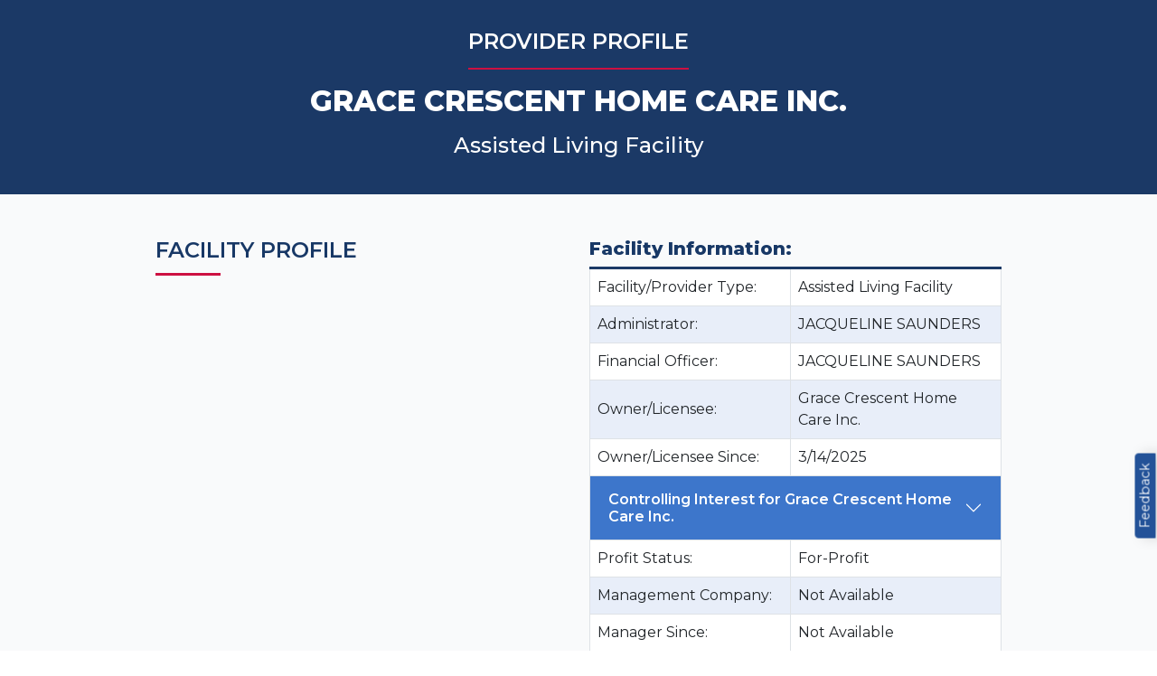

--- FILE ---
content_type: text/html; charset=utf-8
request_url: https://quality.healthfinder.fl.gov/Facility-Provider/Profile/?LID=309458
body_size: 48602
content:
<!DOCTYPE html>
<html lang="en">
<head>
    <meta charset="utf-8" />
    <meta name="viewport" content="width=device-width, initial-scale=1.0" />
    <meta name="description" property="og:description" content="The Florida Agency for Health Care Administration (AHCA) created healthfinder.fl.gov to provide easy access to health care information.">
    <meta name="keywords" content="Floridahealthfinder,Florida health,Florida health finder,Florida price finder,Price finder,Florida health transparency,Florida transparency,Care bundle,Florida care bundle,Florida price,Transparency,Transparency in Florida,Florida insights,Florida claims data">
    <meta name="title" property="og:title" content="FloridaHealthFinder  |  Provider Profile" />
    <meta name="author" content="Florida Agency for Health Care Administration" />
    <meta name="type" property="og:type" content="website" />
    <meta property="og:url" content="https://quality.healthfinder.fl.gov/" />

    <meta property="og:image" name="og:image" content="https://quality.healthfinder.fl.gov/images/FHF-preview.png">
    <meta property="og:image:width" content="1200" />
    <meta property="og:image:height" content="630" />
    <meta property="og:image:type" content="image/png" />



    <meta property="og:logo" content="/images/florida-favicon-150x150.png" size="150x150" />

    <!-- Twitter Meta Tags -->
    <meta name="twitter:card" content="summary_large_image">
    <meta property="twitter:domain" content="quality.healthfinder.fl.gov">
    <meta property="twitter:url" content="https://quality.healthfinder.fl.gov/">
    <meta name="twitter:title" content="FloridaHealthFinder">
    <meta name="twitter:description" content="The Florida Agency for Health Care Administration (AHCA) created healthfinder.fl.gov to provide easy access to health care information.">
    <meta name="twitter:image" content="https://quality.healthfinder.fl.gov/images/FHF-preview.png">

    <title>FloridaHealthFinder  |  Provider Profile</title>
    <link rel="icon" href="/images/florida-favicon-150x150.png" sizes="32x32">
    <link rel="stylesheet" href="/lib/bootstrap/dist/css/bootstrap.min.css" />
    <link rel="stylesheet" href="https://cdn.jsdelivr.net/npm/bootstrap-icons@1.10.3/font/bootstrap-icons.css">
    <link rel="stylesheet" href="/css/site.css?v=9onHSvBIPnshmdd56AKsT6RSWUN8Ld5tLRglFweSNe8" />
    <link rel="stylesheet" href="/FHF.styles.css?v=uuBoxJFZDrmZnS76EUSV4CUMIjEooM_CR_Fv60HWU5M" />
    <link rel="stylesheet" href="/css/FacilitySearch.css?v=vv8K7nCJP8HVcPYxPU-FuKUl_F-YPHzIuwL5mhuac7k" />
    <link rel="preconnect" href="https://fonts.googleapis.com">
    <link rel="preconnect" href="https://fonts.gstatic.com" crossorigin>
    <link href="https://fonts.googleapis.com/css2?family=Montserrat:ital,wght@0,400;0,500;0,600;0,700;0,800;1,900&display=swap" rel="stylesheet">
    <link rel="stylesheet" href="/icons/css/all.css?v=gsbbeRCW7r7B8KhH9ymYY771DcLdzj5l-aIQTvjKtrc" />
    <link rel="stylesheet" href="/css/jquery.dataTables.min.css?v=6ltqJztq_0qrN2OHznyk1rL2ez6j9bznj3MkIy5DKx4" />
    <link rel="stylesheet" href="/css/searchPanes.dataTables.min.css?v=gZ9r7A8ggbSUH9HFtmEAWXqGLwom3z3KR0Cotvt055E" />
    <link rel="stylesheet" href="/css/select.dataTables.min.css?v=tQHfH-1erxBzdRvtamU5HS43Tbexy-ipKPISh7HdGeY" />
    <link rel="stylesheet" href="/css/select.bootstrap5.min.css?v=I6iw5mvZJ7a2bu8k6eoSE7TS1MTjnqK-lJHgVrAHsrs" />
    <link rel="stylesheet" href="/css/responsive.bootstrap5.min.css?v=zBFq5knPVh3eipiLhvfJPBzIgw4BaUDZYqom10UPZ2Q" />
    <link rel="stylesheet" href="/css/buttons.bootstrap5.min.css?v=jG6SYp1TonZnSnJAdGENLiRjfUB2kDeu3HbLBK2zzyw" />
    <link rel="stylesheet" href="/css/fixedColumns.dataTables.min.css?v=1R1Fk4ubwr-6n4mIILxqNgKT9kSffek-TRV2wvo65AE" />
    <link rel="stylesheet" href="/css/fixedHeader.dataTables.min.css?v=_6seffFJ-WArU5_JFB8SYBOrmsq4wiIYbldFhqAEtKQ" />
    <link rel="stylesheet" href="/css/colReorder.dataTables.min.css?v=4HKoHM_K7Bary8qYo0NAU9zXHEtN7DWDqq1w-8VqKg4" />
    <link rel="stylesheet" href="/css/profileModal.css?v=vgXkX68U2-KIPWVc1mzM5sc5QY_gkwk7FmRmYXd3gmA" />
    <link rel="stylesheet" href="/css/FacilityMapModal.css?v=S9eI8W5eFgXB8kT02uoR-Vk6ta0RKKdVGlq9twJfYs0" />
    <link rel="stylesheet" href="/css/jquery-ui.css?v=VVXRIGrSEA9yFsJqqLZDaUTScaKh5HcDJ-QqlpQd3p4" />
    <!-- Google Tag Manager -->

    <style>

        #floatingFeedbackBtn {
            position: fixed;
            right: -34px;
            transform: rotateZ(-90deg);
            width: auto;
            font-size: 0.9rem;
            bottom: 10rem;
            padding-bottom: 0;
            padding-left: 10px;
            padding-right: 10px;
            padding-top: 0px;
            height: auto;
            background-color: #235298;
            border-color: #235298;
            color: white;
            border-bottom-left-radius: 0;
            border-bottom-right-radius: 0;
            z-index: 2;
            margin: 0;
    line-height: unset;
        }

        @media screen and (max-width: 768px) {
            #floatingFeedbackBtn {
                right: -20px;
                /* right: unset;
                transform: none;
                bottom: 0;
                left: 0;
                width: auto; */
            }
        }
    </style>

    <script>
        (function (w, d, s, l, i) {
            w[l] = w[l] || []; w[l].push({
                'gtm.start':

                    new Date().getTime(), event: 'gtm.js'
            }); var f = d.getElementsByTagName(s)[0],

                j = d.createElement(s), dl = l != 'dataLayer' ? '&l=' + l : ''; j.async = true; j.src =

                    'https://www.googletagmanager.com/gtm.js?id=' + i + dl; f.parentNode.insertBefore(j, f);

        })(window, document, 'script', 'dataLayer', 'GTM-5T89RKL');</script>

    <!-- End Google Tag Manager -->


    <div b-123065oa9y style="position:absolute;">
        <!-- Conversion Pixel for [lead]- DO NOT MODIFY -->
        <img b-123065oa9y src="https://arttrk.com/pixel/?ad_log=referer&action=signup&pixid=60fd58e3-570d-45b3-98ad-6aa0b56f25e5" width="1" height="1" border="0"><!-- End of Conversion Pixel -->
    </div>
    
    <style>

        @media print {
            #scrollBtn,
            header,
            footer {
                display: none !important;
            }

            * {
                color: black !important;
                /*break-before: auto;*/
            }

            body {
                font-size: 12px !important;
                padding: 0 !important;
            }

            a {
                text-decoration: underline;
                color: #0d6efd !important;
                font-size: 10px !important;
            }
            /*.h1, .h2, .h3, .h4, .h5, .h6, h1, h2, h3, h4, h5, h6{
                                font-weight: normal !important;
                            }*/
            .subTitle {
                font-size: 14px !important;
            }

            td {
                padding: 5px !important;
            }

            td, span, p, button, #accreditations, #webAddress {
                font-size: 10px !important;
            }

            #legalActions thead th {
                font-size: 10px !important;
            }

            #legalActions table caption {
                font-size: 10px !important;
            }

            div[class^="col-"] {
                padding: 0 !important;
            }

            .container-fluid {
                padding-left: 0 !important;
                padding-right: 0 !important;
                padding-top: 0 !important;
            }

            .printAlter {
                width: 50%;
                flex: 0 0 auto;
            }

            .subpages {
                padding-top: 0 !important;
                padding-bottom: 0 !important;
            }

            .pageBanner {
                color: #1B3966;
                padding: 1rem 1rem 0.5rem 1rem;
                text-align: center;
            }

            .pageBannerTitle {
                font-size: 12px;
                border-bottom: none !important;
                margin-bottom: 0.5rem !important;
                padding-bottom: 0 !important;
            }

            .pageBannerSubTitle {
                font-size: 14px;
                font-weight: normal;
                margin-bottom: 0.5rem !important;
            }

            .facilityType {
                font-size: 12px;
            }
            /*.pageBanner h2{
                                    margin-bottom: 0;
                            }*/
            .sectionTitle {
                font-size: 14px;
                margin-top: 1rem;
                margin-bottom: 0.5rem;
            }

            .sectionTitle-border,
            #additionalInfo {
                display: none !important;
            }

            .collapse:not(.show) {
                display: block !important;
            }

            .accordionRow .accordion-button {
                color: #000 !important;
                /*border-left: 1px solid #dee2e6;
                                border-bottom: 1px solid #dee2e6;
                                border-top: 1px solid #dee2e6;*/
                border: none;
                padding: 0 !important;
            }

            .accordion-body {
                padding: 5px !important;
            }

            #FacilityInfoSection .table {
                margin-bottom: 1rem !important;
                border-top-color: black !important;
            }

            #map {
                width: 100%;
                height: 200px !important;
                max-width: 250px !important;
                margin-bottom: 0 !important;
            }

            #streetAddress, #mailAddress, #emergencyActions, #ahcaReports, #consumerGuides {
                margin-top: 0.5rem !important;
            }

                #ahcaReports i.fa-solid {
                    display: none;
                }

                #emergencyActions i.fa-solid {
                    display: none;
                }

                #consumerGuides i.fa-solid {
                    display: none;
                }

                #ahcaReports h5 {
                    margin-bottom: 0 !important;
                }

                #consumerGuides h5 {
                    margin-bottom: 0 !important;
                }

            #watchList h5 {
                margin-bottom: 0 !important;
            }

            #CompareLinks h5 {
                margin-bottom: 0 !important;
            }

            #servicesTable {
                border-top-color: black !important;
            }

            #legalActions table .OwnershipChange {
                border-top-color: black !important;
                border-bottom-color: black !important;
            }

            #powerplan table {
                border-top-color: black !important;
            }

            #offsiteAddress {
                margin-top: 0 !important;
            }

            #emergencyAddress {
                margin-top: 0.5rem !important;
            }

            #otherAddress {
                margin-top: 0.5rem !important;
            }

            #SurgeryCenterAddress {
                margin-top: 0.5rem !important;
            }

            #UrgentCareAddress {
                margin-top: 0.5rem !important;
            }

            .address .item {
                margin-bottom: 0 !important;
                margin-top: 0 !important;
                width: 45% !important;
            }
        }


        header,
        footer {
            display: none !important;
        }

        #map {
            width: 100%;
            height: 350px;
            max-width: 500px;
            position: relative;
        }

        #FacilityClosed {
            position: absolute;
            left: 50%;
            top: 50%;
            transform: translate(-50%, -50%);
        }

        .sectionTitle {
            font-weight: 600;
            color: #183866;
            text-transform: uppercase;
            position: relative;
            margin-bottom: 0.7rem;
        }

        .sectionTitle-border {
            background-color: #CD1041;
            height: 3px;
            margin-bottom: 2rem;
            width: 4.5rem;
        }

        .subTitle {
            font-weight: 800;
            color: #183866;
        }

        #FacilityInfoSection .table,
        #services .table,
        #powerplan .table {
            border-top: 3px solid #1B3966;
            vertical-align: middle;
        }

        #emergencyActions .table thead {
            background-color: #183866;
            color: white;
        }

        table tr th:nth-child(1), tbody td:nth-child(1) {
            text-transform: capitalize;
        }

        .table-striped > tbody > tr:nth-of-type(odd) {
            background-color: #fff;
            --bs-table-accent-bg: white;
        }

        .table-striped > tbody > tr:nth-of-type(even) {
            background-color: #E8EEF9;
        }

        .table tbody td:nth-child(1) {
            vertical-align: middle;
        }

        /********** legalActions ***********/
        #legalActions table {
            text-align: center;
        }

            #legalActions table thead {
                background-color: #1B3966;
                color: white;
                text-align: center;
            }

            #legalActions table .OwnershipChange {
                text-align: center;
                border-top: 3px solid #1B3966;
                border-bottom: 3px solid #1B3966;
                background-color: white;
            }

                #legalActions table .OwnershipChange td {
                    font-weight: 700;
                    padding: 1rem 0;
                }

        /********** webAddress ***********/
        #webAddress a {
            color: #747474;
            font-weight: 500;
            text-decoration: none;
        }

            #webAddress a:hover {
                text-decoration: underline;
            }

        #webAddress i.fa-globe {
            color: #183866;
        }

        #addressesModal table {
            text-align: center;
        }

            #addressesModal table thead {
                background-color: #1B3966;
                color: white;
                text-align: center;
            }

        /********** Address Results ***********/

        .address li {
            display: flex;
            margin-top: calc(15px/2);
            margin-bottom: 0rem;
        }

            .address li span.icon-container {
                align-content: center;
                align-items: center;
                display: flex;
                width: 1.5em;
                color: #183866;
            }


        .address .item {
            display: flex;
            margin-top: calc(15px/2);
            margin-bottom: 2rem;
        }

            .address .item span.icon-container {
                align-content: center;
                align-items: center;
                display: flex;
                width: 100%;
                color: #183866;
                justify-content: center;
                flex-wrap: wrap;
                max-width: 2rem;
            }

            .address .item h6 {
                color: #235298;
                margin-bottom: 0.5px;
                font-weight: 600;
                font-size: 16px;
            }

                .address .item h6 a {
                    text-decoration: none;
                    color: #CD1041;
                }

                    .address .item h6 a:hover {
                        text-decoration: underline;
                    }

        .address :not(.item) h6 {
            color: #235298;
            margin-bottom: 0.5px;
            font-weight: 600;
            font-size: 16px;
        }

            .address :not(.item) h6 a {
                text-decoration: none;
                color: #CD1041;
            }

                .address :not(.item) h6 a:hover {
                    text-decoration: underline;
                }

        #emergencyAddress h6 {
            margin-bottom: 0;
        }

            #emergencyAddress h6 a {
                text-decoration: none;
            }

                #emergencyAddress h6 a:hover {
                    text-decoration: underline;
                }

        #offsiteAddress h6 {
            margin-bottom: 0;
        }

            #offsiteAddress h6 a {
                text-decoration: none;
            }

                #offsiteAddress h6 a:hover {
                    text-decoration: underline;
                }

        #otherAddress h6 {
            margin-bottom: 0;
        }

            #otherAddress h6 a {
                text-decoration: none;
            }

                #otherAddress h6 a:hover {
                    text-decoration: underline;
                }

        #SurgeryCenterAddress {
            margin-bottom: 0;
        }

            #SurgeryCenterAddress h6 a {
                text-decoration: none;
            }

                #SurgeryCenterAddress h6 a:hover {
                    text-decoration: underline;
                }

        #UrgentCareAddress {
            margin-bottom: 0;
        }

            #UrgentCareAddress h6 a {
                text-decoration: none;
            }

                #UrgentCareAddress h6 a:hover {
                    text-decoration: underline;
                }

        #toggleAddressBtn {
            display: block;
            border-color: #CD1041;
            background-color: #CD1041;
            color: white;
            width: auto;
        }

        .hiddenAddresses {
            display: none !important;
        }

        .modal-header .btn-close {
            position: absolute;
            right: 15px;
            top: 15px;
        }

        .modal-title span {
            display: block;
            margin-top: 0.5rem;
        }

        #DropdownExportMenuButton {
            border-color: #CD1041;
            background-color: #CD1041;
            color: white;
        }


        /********** Services/Characteristics ***********/
        #services span {
            display: inline-block;
            margin-right: 5px;
            position: relative;
        }

            #services span::after {
                content: ',';
            }

            #services span:last-child::after {
                content: none;
            }

            #services span.dateGS::after {
                display: none;
            }

        /********** Emergency Power Plan Summary ***********/
        #powerplan span {
            display: inline-block;
            margin-right: 5px;
            position: relative;
        }

            #powerplan span::after {
                content: ',';
            }

            #powerplan span:last-child::after {
                content: none;
            }

        /********** Facility Info/Interest ***********/
        .accordionRow td[colspan="2"] {
            padding: 0;
        }

        .accordionRow .table {
            border-top: none !important;
        }

        .accordionRow .accordion-item {
            border-radius: 0;
            border: 0;
        }

        .accordionRow .accordion-button {
            font-weight: 600;
            border-radius: 0 !important;
            background-color: #3D76CB;
            color: white;
        }

            .accordionRow .accordion-button::after {
                flex-shrink: 0;
                width: 1.25rem;
                height: 1.25rem;
                margin-left: auto;
                content: "";
                background-image: url("data:image/svg+xml,%3csvg xmlns='http://www.w3.org/2000/svg' viewBox='0 0 16 16' fill='%23fff' %3e%3cpath fill-rule='evenodd' d='M1.646 4.646a.5.5 0 0 1 .708 0L8 10.293l5.646-5.647a.5.5 0 0 1 .708.708l-6 6a.5.5 0 0 1-.708 0l-6-6a.5.5 0 0 1 0-.708z'/%3e%3c/svg%3e");
                background-repeat: no-repeat;
                background-size: 1.25rem;
                transition: transform .2s ease-in-out;
            }

            .accordionRow .accordion-button:not(.collapsed)::after {
                background-image: url("data:image/svg+xml,%3csvg xmlns='http://www.w3.org/2000/svg' viewBox='0 0 16 16' fill='%23fff' %3e%3cpath fill-rule='evenodd' d='M1.646 4.646a.5.5 0 0 1 .708 0L8 10.293l5.646-5.647a.5.5 0 0 1 .708.708l-6 6a.5.5 0 0 1-.708 0l-6-6a.5.5 0 0 1 0-.708z'/%3e%3c/svg%3e");
                transform: rotate(-180deg);
            }

        .primaryBtn {
            color: #CD1041;
            font-weight: 600;
        }

        #suspendStamp {
            position: absolute;
            background-image: url('/images/suspended.png');
            top: 10%;
            left: 50%;
            transform: translate(-50%, -50%);
            width: 100%;
            height: 28rem;
            background-repeat: no-repeat;
            background-size: 100%;
            background-position: center;
        }

        #OtherFacilityInfoSection section .subTitle::after {
            display: inline-block;
            flex-shrink: 0;
            width: 1.25rem;
            height: 1.25rem;
            margin-left: auto;
            content: "";
            background-repeat: no-repeat;
            background-size: 1.25rem;
            transition: transform .2s ease-in-out;
        }

        #OtherFacilityInfoSection section .subTitle.collapsed::after {
            background-image: url("data:image/svg+xml,%3csvg xmlns='http://www.w3.org/2000/svg' viewBox='0 0 512 512' fill='%23183866' %3e%3cpath fill-rule='evenodd' d='M233.4 406.6c12.5 12.5 32.8 12.5 45.3 0l192-192c12.5-12.5 12.5-32.8 0-45.3s-32.8-12.5-45.3 0L256 338.7 86.6 169.4c-12.5-12.5-32.8-12.5-45.3 0s-12.5 32.8 0 45.3l192 192z'/%3e%3c/svg%3e");
        }

        #OtherFacilityInfoSection section .subTitle:not(.collapsed)::after {
            background-image: url("data:image/svg+xml,%3csvg xmlns='http://www.w3.org/2000/svg' viewBox='0 0 512 512' fill='%23183866' %3e%3cpath fill-rule='evenodd' d='M233.4 105.4c12.5-12.5 32.8-12.5 45.3 0l192 192c12.5 12.5 12.5 32.8 0 45.3s-32.8 12.5-45.3 0L256 173.3 86.6 342.6c-12.5 12.5-32.8 12.5-45.3 0s-12.5-32.8 0-45.3l192-192z'/%3e%3c/svg%3e");
        }

        .addressesTable thead {
            background-color: #1B3966;
            color: white;
            text-align: center;
        }

        /*address collapse*/
        h5.subTitle[data-bs-toggle="collapse"] {
            font-size: 1.4rem;
        }
    </style>

<script type="text/javascript">!function(T,l,y){var S=T.location,k="script",D="instrumentationKey",C="ingestionendpoint",I="disableExceptionTracking",E="ai.device.",b="toLowerCase",w="crossOrigin",N="POST",e="appInsightsSDK",t=y.name||"appInsights";(y.name||T[e])&&(T[e]=t);var n=T[t]||function(d){var g=!1,f=!1,m={initialize:!0,queue:[],sv:"5",version:2,config:d};function v(e,t){var n={},a="Browser";return n[E+"id"]=a[b](),n[E+"type"]=a,n["ai.operation.name"]=S&&S.pathname||"_unknown_",n["ai.internal.sdkVersion"]="javascript:snippet_"+(m.sv||m.version),{time:function(){var e=new Date;function t(e){var t=""+e;return 1===t.length&&(t="0"+t),t}return e.getUTCFullYear()+"-"+t(1+e.getUTCMonth())+"-"+t(e.getUTCDate())+"T"+t(e.getUTCHours())+":"+t(e.getUTCMinutes())+":"+t(e.getUTCSeconds())+"."+((e.getUTCMilliseconds()/1e3).toFixed(3)+"").slice(2,5)+"Z"}(),iKey:e,name:"Microsoft.ApplicationInsights."+e.replace(/-/g,"")+"."+t,sampleRate:100,tags:n,data:{baseData:{ver:2}}}}var h=d.url||y.src;if(h){function a(e){var t,n,a,i,r,o,s,c,u,p,l;g=!0,m.queue=[],f||(f=!0,t=h,s=function(){var e={},t=d.connectionString;if(t)for(var n=t.split(";"),a=0;a<n.length;a++){var i=n[a].split("=");2===i.length&&(e[i[0][b]()]=i[1])}if(!e[C]){var r=e.endpointsuffix,o=r?e.location:null;e[C]="https://"+(o?o+".":"")+"dc."+(r||"services.visualstudio.com")}return e}(),c=s[D]||d[D]||"",u=s[C],p=u?u+"/v2/track":d.endpointUrl,(l=[]).push((n="SDK LOAD Failure: Failed to load Application Insights SDK script (See stack for details)",a=t,i=p,(o=(r=v(c,"Exception")).data).baseType="ExceptionData",o.baseData.exceptions=[{typeName:"SDKLoadFailed",message:n.replace(/\./g,"-"),hasFullStack:!1,stack:n+"\nSnippet failed to load ["+a+"] -- Telemetry is disabled\nHelp Link: https://go.microsoft.com/fwlink/?linkid=2128109\nHost: "+(S&&S.pathname||"_unknown_")+"\nEndpoint: "+i,parsedStack:[]}],r)),l.push(function(e,t,n,a){var i=v(c,"Message"),r=i.data;r.baseType="MessageData";var o=r.baseData;return o.message='AI (Internal): 99 message:"'+("SDK LOAD Failure: Failed to load Application Insights SDK script (See stack for details) ("+n+")").replace(/\"/g,"")+'"',o.properties={endpoint:a},i}(0,0,t,p)),function(e,t){if(JSON){var n=T.fetch;if(n&&!y.useXhr)n(t,{method:N,body:JSON.stringify(e),mode:"cors"});else if(XMLHttpRequest){var a=new XMLHttpRequest;a.open(N,t),a.setRequestHeader("Content-type","application/json"),a.send(JSON.stringify(e))}}}(l,p))}function i(e,t){f||setTimeout(function(){!t&&m.core||a()},500)}var e=function(){var n=l.createElement(k);n.src=h;var e=y[w];return!e&&""!==e||"undefined"==n[w]||(n[w]=e),n.onload=i,n.onerror=a,n.onreadystatechange=function(e,t){"loaded"!==n.readyState&&"complete"!==n.readyState||i(0,t)},n}();y.ld<0?l.getElementsByTagName("head")[0].appendChild(e):setTimeout(function(){l.getElementsByTagName(k)[0].parentNode.appendChild(e)},y.ld||0)}try{m.cookie=l.cookie}catch(p){}function t(e){for(;e.length;)!function(t){m[t]=function(){var e=arguments;g||m.queue.push(function(){m[t].apply(m,e)})}}(e.pop())}var n="track",r="TrackPage",o="TrackEvent";t([n+"Event",n+"PageView",n+"Exception",n+"Trace",n+"DependencyData",n+"Metric",n+"PageViewPerformance","start"+r,"stop"+r,"start"+o,"stop"+o,"addTelemetryInitializer","setAuthenticatedUserContext","clearAuthenticatedUserContext","flush"]),m.SeverityLevel={Verbose:0,Information:1,Warning:2,Error:3,Critical:4};var s=(d.extensionConfig||{}).ApplicationInsightsAnalytics||{};if(!0!==d[I]&&!0!==s[I]){var c="onerror";t(["_"+c]);var u=T[c];T[c]=function(e,t,n,a,i){var r=u&&u(e,t,n,a,i);return!0!==r&&m["_"+c]({message:e,url:t,lineNumber:n,columnNumber:a,error:i}),r},d.autoExceptionInstrumented=!0}return m}(y.cfg);function a(){y.onInit&&y.onInit(n)}(T[t]=n).queue&&0===n.queue.length?(n.queue.push(a),n.trackPageView({})):a()}(window,document,{
src: "https://js.monitor.azure.com/scripts/b/ai.2.min.js", // The SDK URL Source
crossOrigin: "anonymous", 
cfg: { // Application Insights Configuration
    connectionString: 'InstrumentationKey=ea0ed1a2-0cb1-44b2-9ede-9e81eb9fbc5d;IngestionEndpoint=https://eastus-8.in.applicationinsights.azure.com/;LiveEndpoint=https://eastus.livediagnostics.monitor.azure.com/'
}});</script></head>
<script>

    //https://stackoverflow.com/a/36929404/10792033
    //function DetectGPS() {
    //    if (navigator && navigator.geolocation) {
    //        navigator.geolocation.getCurrentPosition(function (position) {
    //            $('#hdnLat').val(position.coords.latitude.toString());
    //            $('#hdnLon').val(position.coords.longitude.toString());

    //            var GEOCODING = 'https://maps.googleapis.com/maps/api/geocode/json?latlng=' + position.coords.latitude + '%2C' + position.coords.longitude + '&language=en&key=AIzaSyDES4z2VOrBc-ZwKDabwjLsGR91RgHdJLU';
    //            //AIzaSyBg5Z8BTF1J5aevz-fEeJyi6WVKGqPG36s

    //            $.getJSON(GEOCODING).done(function (location) {
    //                console.log(location)

    //                //console.log(position.coords.longitude.toString());
    //                //console.log(position.coords.latitude.toString());

    //                if (location.results[0]) {
    //                    var parts = location.results[0].address_components;
    //                    var fnd = 0; var cty, st, countyLongName;
    //                    for (var i = 0; i < parts.length; i++) {
    //                        if (parts[i].types.includes("locality")) {
    //                            cty = parts[i].short_name;
    //                            ++fnd;
    //                        }
    //                        else if (parts[i].types.includes("administrative_area_level_1")) {
    //                            st = parts[i].short_name;
    //                            ++fnd;
    //                        }
    //                        else if (parts[i].types.includes("administrative_area_level_2")) {
    //                            countyLongName = parts[i].short_name;
    //                            ++fnd;
    //                        }
    //                        if (fnd > 1) {
    //                            console.log("detected county: " + countyLongName);
    //                            var place = cty + ', ' + st;
    //                            console.log(place);
    //                            //$('#city').val(cty);
    //                            console.log("detected city: " + cty)
    //                            //$('#state').val(st);
    //                            $('#gpsDropdown .locationLabel').html(place);
    //                            break;
    //                        };
    //                    }
    //                }
    //            })

    //            //revGeo(position.coords.latitude, position.coords.longitude);
    //        }, function (error) {
    //            var msg = "Location information is currently unavailable. Please enter address information manually.";
    //            switch (error.code) {
    //                //case error.PERMISSION_DENIED:
    //                case error.POSITION_UNAVAILABLE:
    //                case error.UNKNOWN_ERROR:
    //                    msg = "Location information is currently unavailable. Please enter address information manually."
    //                    break;
    //                case error.TIMEOUT:
    //                    msg = "The attempt to retrieve your location timed out. Please try again shortly."
    //                    break;
    //            }
    //            console.log('Browser geolocation failed with error code ' + error.code.toString() + ': ' + error.message);
    //            alert(msg);
    //            //EnterLocation();
    //        });
    //    }
    //}

    function DetectGPS() {
        navigator.geolocation.getCurrentPosition(success, error);

        function success(position) {

            var GEOCODING = 'https://maps.googleapis.com/maps/api/geocode/json?latlng=' + position.coords.latitude + '%2C' + position.coords.longitude + '&language=en&key=AIzaSyDES4z2VOrBc-ZwKDabwjLsGR91RgHdJLU';

            $.getJSON(GEOCODING).done(function (location) {
                console.log(location)
                //console.log("Country:" + location.results[0].address_components[5].long_name);
                //console.log("State:" + location.results[0].address_components[4].short_name);
                //console.log("City:" + location.results[0].address_components[2].long_name);
                //console.log("Address:" + location.results[0].formatted_address);
                //console.log("longitude:" + position.coords.longitude);
                //console.log("latitude:" + position.coords.latitude);
                var cty = location.results[0].address_components[2].long_name;
                var st = location.results[0].address_components[4].short_name;
                var place = cty + ', ' + st;
                $('#gpsDropdown .locationLabel').html(place);
                $('#locationField').attr('value', place);
                $('#hdnLat').attr('value', position.coords.latitude);
                $('#hdnLon').attr('value', position.coords.longitude);

                $('#hdnLatForm').attr('value', position.coords.latitude);
                $('#hdnLonForm').attr('value', position.coords.longitude);
                $('#GPSFound').css("display", "list-item");
                $("#SubmitGPS").focus();
            })

        }

        function error(err) {
            console.log(err)
        }

    }
</script>


<body>

    <button b-123065oa9y onclick="topFunction()" id="scrollBtn" title="Go to top" aria-label="Go to top"><i b-123065oa9y class="fa-solid fa-chevron-up"></i></button>


    <header b-123065oa9y>
        <nav b-123065oa9y class="navbar navbar-expand-xl p-0">
            <div b-123065oa9y class="container-fluid">
                <a b-123065oa9y href="https://healthfinder.fl.gov/" class="navbar-brand"><img class="img-fluid transparency-logo" src="/images/transparency-logo.png" alt="Florida Agency for Health Care Administration - Health Care Transparency Logo" /></a>

                <button b-123065oa9y class="navbar-toggler" id="main-navbar-toggler" type="button" data-bs-toggle="collapse" data-bs-target="#navbarSupportedContent" aria-controls="navbarSupportedContent" aria-expanded="false" aria-label="Toggle navigation">
                    <svg b-123065oa9y xmlns="http://www.w3.org/2000/svg" width="16" height="16" fill="white" class="bi bi-list" viewBox="0 0 16 16" stroke="white" stroke-width="1">
                        <path b-123065oa9y fill-rule="evenodd" d="M2.5 12a.5.5 0 0 1 .5-.5h10a.5.5 0 0 1 0 1H3a.5.5 0 0 1-.5-.5zm0-4a.5.5 0 0 1 .5-.5h10a.5.5 0 0 1 0 1H3a.5.5 0 0 1-.5-.5zm0-4a.5.5 0 0 1 .5-.5h10a.5.5 0 0 1 0 1H3a.5.5 0 0 1-.5-.5z" />
                    </svg>
                </button>

                <div b-123065oa9y class="collapse navbar-collapse" id="navbarSupportedContent">
                    <div b-123065oa9y class="navbar-nav" id="center-menu">
                        <a b-123065oa9y class="nav-item nav-link" href="/">Home</a>
                        <a b-123065oa9y class="nav-item nav-link" href="/#contact">Contact</a>
                        <a b-123065oa9y class="nav-item nav-link" href="/#tools">Tools</a>
                        <a b-123065oa9y class="nav-item nav-link" href="/#dashboards">Dashboards</a>
                    </div>
                </div>

                <div b-123065oa9y class="navbar-nav" id="right-menu">
                    <div b-123065oa9y class="widget-wrap dropdown CompareDropdown">
                        <a b-123065oa9y class="nav-item nav-link dropdown-toggle" href="#" role="button" id="dropdownLocateMenuLink" data-bs-toggle="dropdown" aria-expanded="false" title="Compare Facilities/Providers">
                            <div b-123065oa9y class="img-wrap"><span b-123065oa9y role="img" aria-label="Compare icon"></span></div>
                        </a>
                        <p b-123065oa9y>Compare</p>

                        <ul b-123065oa9y class="dropdown-menu" aria-labelledby="dropdownLocateMenuLink">
                            <li b-123065oa9y class="px-1 py-1"><a b-123065oa9y class="dropdown-item" href="/Facility-Provider/ASC?&type=0">Ambulatory Surgical Centers</a></li>
                            <li b-123065oa9y class="px-1 py-1"><a b-123065oa9y class="dropdown-item" href="/Facility-Provider/ALF?&type=0">Assisted Living Facilities</a></li>
                            <li b-123065oa9y class="px-1 py-1"><a b-123065oa9y class="dropdown-item" href="/Facility-Provider/Health-Plans?&type=Commercial-Summary">Health Plans - Commercial HMO/PPOs/Marketplace Summary</a></li>
                            <li b-123065oa9y class="px-1 py-1"><a b-123065oa9y class="dropdown-item" href="/Facility-Provider/Health-Plans?&type=Medicaid-Summary">Health Plans - Medicaid Health Plans Summary</a></li>
                            <li b-123065oa9y class="px-1 py-1"><a b-123065oa9y class="dropdown-item" href="/Facility-Provider/Health-Plans?&type=Medicare-Summary">Health Plans - Medicare HMO Summary</a></li>
                            <li b-123065oa9y class="px-1 py-1"><a b-123065oa9y class="dropdown-item" href="/Facility-Provider/HHA?&type=0">Home Health Agencies</a></li>
                            <li b-123065oa9y class="px-1 py-1"><a b-123065oa9y class="dropdown-item" href="/Facility-Provider/Hospice?&type=0">Hospice</a></li>
                            <li b-123065oa9y class="px-1 py-1"><a b-123065oa9y class="dropdown-item" href="/Facility-Provider/Hospital?&type=0">Hospitals</a></li>
                            <li b-123065oa9y class="px-1 py-1"><a b-123065oa9y class="dropdown-item" href="/Facility-Provider/Medicaid-ReportCard?&type=-13">Medicaid Health Plan Report Cards</a></li>
                            <li b-123065oa9y class="px-1 py-1"><a b-123065oa9y class="dropdown-item" href="/Facility-Provider/Nursing-Home?&type=0">Nursing Homes</a></li>
                            <li b-123065oa9y class="px-1 py-1"><a b-123065oa9y class="dropdown-item" href="/Facility-Provider/Physicians?&type=0">Physicians</a></li>
                        </ul>
                    </div>

                    <div b-123065oa9y class="widget-wrap dropdown LocateDropdown">
                        <span b-123065oa9y class="fl-dot"><span b-123065oa9y class="fl-dot-inner"></span></span>
                        <a b-123065oa9y class="nav-item nav-link dropdown-toggle" href="#" role="button" id="dropdownLocateMenuLink" data-bs-toggle="dropdown" aria-expanded="false" title="Compare & Locate Facilities/Providers">
                            <div b-123065oa9y class="img-wrap"><span b-123065oa9y role="img" aria-label="Compare & Locate Facilities/Providers icon"></span></div>
                        </a>
                        <p b-123065oa9y>Locate/<span b-123065oa9y class="break"></span>Proximity</p>

                        <ul b-123065oa9y class="dropdown-menu" aria-labelledby="dropdownLocateMenuLink">
                            <li b-123065oa9y class="ps-1 py-1"><a b-123065oa9y class="dropdown-item" href="/Facility-Search/FacilityLocateSearch">Locate Facility</a></li>
                            <li b-123065oa9y class="ps-1 py-1"><a b-123065oa9y class="dropdown-item" href="/Facility-Search/FacilityProximitySearch">Proximity Search</a></li>
                        </ul>
                    </div>


                    <div b-123065oa9y class="widget-wrap">
                        <div b-123065oa9y class="img-wrap"><a b-123065oa9y class="nav-item nav-link" href="https://price.healthfinder.fl.gov/" title="Go to Procedure Price"><img src="/images/Procedure-Transparent-Icon.png" class="img-fluid" alt="Procedure Price icon"></a></div>
                        <p b-123065oa9y>PriceFinder</p>
                    </div>

                    <div b-123065oa9y class="widget-wrap">
                        <div b-123065oa9y class="img-wrap"><a b-123065oa9y class="nav-item nav-link" href="https://prescription.healthfinder.fl.gov/" title="Go to Prescriptions"><img src="/images/Drug-Prices-Button-Transparent-Icon.png" class="img-fluid" alt="Prescriptions icon"></a></div>
                        <p b-123065oa9y>MyFloridaRX</p>
                    </div>

                    <div b-123065oa9y class="widget-wrap" id="cancerLink">
                        <a b-123065oa9y class="nav-item nav-link" href="https://flcancerconnect.com/" title="Go to Florida Cancer Connect" target="_blank">
                            <div b-123065oa9y class="img-wrap"><span b-123065oa9y role="img" aria-label="Florida Cancer Connect icon"></span></div>
                        </a>
                        <p b-123065oa9y>Cancer Connect</p>
                    </div>
                </div><!-- navbar-nav/right menu -->
            </div><!-- container fluid -->
        </nav>


        <nav b-123065oa9y class="navbar navbar-expand-lg navbar-light fhf-bottommenu py-0">
            <div b-123065oa9y class="container-fluid px-0 justify-content-center py-lg-0 py-0">
                <button b-123065oa9y class="navbar-toggler" id="megamenu-navbar-toggler" type="button" data-bs-toggle="collapse" data-bs-target="#fhf-megamenu" aria-controls="fhf-megamenu" aria-expanded="false" aria-label="Toggle navigation">
                    <svg b-123065oa9y xmlns="http://www.w3.org/2000/svg" width="16" height="16" fill="white" class="bi bi-list" viewBox="0 0 16 16" stroke="white" stroke-width="1">
                        <path b-123065oa9y fill-rule="evenodd" d="M2.5 12a.5.5 0 0 1 .5-.5h10a.5.5 0 0 1 0 1H3a.5.5 0 0 1-.5-.5zm0-4a.5.5 0 0 1 .5-.5h10a.5.5 0 0 1 0 1H3a.5.5 0 0 1-.5-.5zm0-4a.5.5 0 0 1 .5-.5h10a.5.5 0 0 1 0 1H3a.5.5 0 0 1-.5-.5z" />
                    </svg>
                </button>

                <div b-123065oa9y class="collapse navbar-collapse" id="fhf-megamenu">
                    <ul b-123065oa9y class="navbar-nav">
                        <li b-123065oa9y class="nav-item dropdown">
                            <a b-123065oa9y class="nav-link dropdown-toggle" href="#" id="dropdown10" data-bs-toggle="dropdown" aria-expanded="false" role="button">Agency Information</a>
                            <ul b-123065oa9y class="dropdown-menu fhf-mmdropdown first-level columns-3" aria-labelledby="dropdown10" onclick="event.stopPropagation()">
                                <div b-123065oa9y class="row">
                                    <div b-123065oa9y class="col-12 col-lg-4">
                                        <h6 b-123065oa9y>Agency Information</h6>
                                        <ul b-123065oa9y class="multi-column-dropdown">
                                            <li b-123065oa9y><a b-123065oa9y class="dropdown-item" href="http://ahca.myflorida.com/BoardsCouncils.shtml" target="_blank">Boards and Councils</a></li>
                                            <li b-123065oa9y><a b-123065oa9y class="dropdown-item" href="https://ahca.myflorida.com/health-care-policy-and-oversight/bureau-of-health-facility-regulation/certificate-of-need-and-commercial-managed-care-unit/certificate-of-need-con-program-overview/certificate-of-need-publications" target="_blank">Certificate of Need Publications</a></li>
                                            <li b-123065oa9y><a b-123065oa9y class="dropdown-item" href="http://apps.ahca.myflorida.com/dm_web/(S(du1ewbermskpfgwd1dsfpn5c))/default.aspx" target="_blank" title="Search for document types by Legal Orders or Statement of Deficiencies">Inspection Reports/Final Orders</a></li>
                                            <li b-123065oa9y><a b-123065oa9y class="dropdown-item" href="/medicaid/florida-medicaid-general" target="_blank">Medicaid – General Information</a></li>
                                            <li b-123065oa9y><a b-123065oa9y class="dropdown-item" href="https://ahca.myflorida.com/agency-administration/chief-of-staff-s-office/office-of-communications/public-records" target="_blank">Public Records Coordination Office</a></li>
                                        </ul>
                                    </div>
                                    <div b-123065oa9y class="col-12 col-lg-4">
                                        <h6 b-123065oa9y>Customer Service</h6>
                                        <ul b-123065oa9y class="multi-column-dropdown">
                                            <li b-123065oa9y><a b-123065oa9y class="dropdown-item" href="http://ahca.myflorida.com/#an">Agency News</a></li>
                                            <li b-123065oa9y><a b-123065oa9y class="dropdown-item" href="https://ahca.myflorida.com/contact-ahca">Contact AHCA</a></li>
                                            <li b-123065oa9y><a b-123065oa9y class="dropdown-item" href="/about-ahca/doing-business">Doing Business with AHCA</a></li>
                                            <li b-123065oa9y><a b-123065oa9y class="dropdown-item" href="http://ahca.myflorida.com/Contact/what_happens.shtml" target="_blank">File a Complaint</a></li>
                                            <li b-123065oa9y><a b-123065oa9y class="dropdown-item" href="https://ahca.myflorida.com/MCHQ/alerts/alerts.shtml" target="_blank">Register for Health Care Alerts</a></li>
                                        </ul>
                                    </div>
                                    <div b-123065oa9y class="col-12 col-lg-4">
                                        <h6 b-123065oa9y>Facility Resources</h6>
                                        <ul b-123065oa9y class="multi-column-dropdown">
                                            <li b-123065oa9y><a b-123065oa9y class="dropdown-item" href="https://alfmacdonald-research.com/examineebytrainer.aspx" target="_blank">ALF Core Trainer - Test Scores</a></li>
                                            <li b-123065oa9y><a b-123065oa9y class="dropdown-item" href="http://ahca.myflorida.com/MCHQ/Health_Facility_Regulation/Long_Term_Care/CMP.shtml" target="_blank">Nursing Home Civil Money Penalty (CMP) Reinvestment Projects</a></li>
                                            <li b-123065oa9y><a b-123065oa9y class="dropdown-item" href="https://ahca.myflorida.com/health-care-policy-and-oversight/regulated-health-care-provider-resources" target="_blank">Regulated Health Care Provider Resources</a></li>
                                            <li b-123065oa9y><a b-123065oa9y class="dropdown-item" href="https://ahca.myflorida.com/health-care-policy-and-oversight/bureau-of-health-facility-regulation/assisted-living-unit/determine-unlicensed-activity" target="_blank">Unlicensed Facility Activity</a></li>
                                        </ul>
                                    </div>
                                </div>
                            </ul>
                        </li>


                        <li b-123065oa9y class="nav-item dropdown">
                            <a b-123065oa9y class="nav-link dropdown-toggle" href="#" id="dropdown12" data-bs-toggle="dropdown" aria-expanded="false" role="button">Health Care Education</a>
                            <ul b-123065oa9y class="dropdown-menu fhf-mmdropdown first-level columns-3" aria-labelledby="dropdown12" onclick="event.stopPropagation()">
                                <div b-123065oa9y class="row">
                                    <div b-123065oa9y class="col-12 col-lg-4">
                                        <h6 b-123065oa9y>Consumer Information</h6>
                                        <ul b-123065oa9y class="multi-column-dropdown">
                                            <li b-123065oa9y><a b-123065oa9y class="dropdown-item" href="/Consumer-Information/Checklists">Checklists</a></li>
                                            <li b-123065oa9y><a b-123065oa9y class="dropdown-item" href="/report-guides">Consumer Guides</a></li>
                                            <li b-123065oa9y><a b-123065oa9y class="dropdown-item" href="/Consumer-Information/Decision">Decision Trees</a></li>
                                            <li b-123065oa9y><a b-123065oa9y class="dropdown-item" href="/Consumer-Information/Tips">Tip Sheets</a></li> 
                                        </ul>
                                    </div>
                                    <div b-123065oa9y class="col-12 col-lg-4">
                                        <h6 b-123065oa9y>Health Education</h6>
                                        <ul b-123065oa9y class="multi-column-dropdown">
                                            <li b-123065oa9y><a b-123065oa9y class="dropdown-item" href="/health-encyclopedia/HIE/topics">Health Illustrated Encyclopedia</a></li>
                                            <li b-123065oa9y><a b-123065oa9y class="dropdown-item" href="/health-encyclopedia/HealthNavigator/000001">Symptom/Health Navigator</a></li>
                                            <li b-123065oa9y><a b-123065oa9y class="dropdown-item" href="https://fhfstore.blob.core.windows.net/documents/reports-guides/documents/Personal Care Organizer_AHCA.pdf">Personal Care Organizer</a></li>
                                        </ul>
                                    </div>
                                    <div b-123065oa9y class="col-12 col-lg-4">
                                        <h6 b-123065oa9y>Fitness and Health</h6>
                                        <ul b-123065oa9y class="multi-column-dropdown">
                                            <li b-123065oa9y><a b-123065oa9y class="dropdown-item" href="/health-encyclopedia/Wellness Tools/200000">Wellness Tools</a></li>
                                        </ul>
                                    </div>
                                </div>
                            </ul>
                        </li>



                        <li b-123065oa9y class="nav-item dropdown">
                            <a b-123065oa9y class="nav-link dropdown-toggle" href="#" id="dropdown13" data-bs-toggle="dropdown" aria-expanded="false" role="button">External Resources</a>
                            <ul b-123065oa9y class="dropdown-menu fhf-mmdropdown first-level columns-1" aria-labelledby="dropdown13" onclick="event.stopPropagation()">
                                <div b-123065oa9y class="row">
                                    <div b-123065oa9y class="col-12">
                                        <h6 b-123065oa9y>Other Programs</h6>
                                        <ul b-123065oa9y class="multi-column-dropdown">
                                            <li b-123065oa9y><a b-123065oa9y class="dropdown-item" href="http://www.babycenter.com" target="_blank">Baby Center</a></li>
                                            <li b-123065oa9y><a b-123065oa9y class="dropdown-item" href="https://www.cms.gov/Research-Statistics-Data-and-Systems/Statistics-Trends-and-Reports/Medicare-Provider-Charge-Data/index.html" target="_blank">CMS Medicare Provider Utilization and Payment Data</a></li>
                                            <li b-123065oa9y><a b-123065oa9y class="dropdown-item" href="https://flhealthsource.gov/" target="_blank">DOH Practitioner Licensure Verification</a></li>
                                            <li b-123065oa9y><a b-123065oa9y class="dropdown-item" href="http://www.everywomanfl.com/" target="_blank">DOH Women's Health</a></li>
                                            <li b-123065oa9y><a b-123065oa9y class="dropdown-item" href="http://www.womenshealth.gov" target="_blank">Office on Women's Health</a></li>
                                            <li b-123065oa9y><a b-123065oa9y class="dropdown-item" href="https://fhfstore.blob.core.windows.net/documents/documents/201406_cfpb_guide_protecting-residents-from-financial-exploitation.pdf" target="_blank">Protection from Financial Exploitation</a></li>
                                        </ul>
                                    </div>
                                </div>
                            </ul>
                        </li>


                        <li b-123065oa9y class="nav-item dropdown">
                            <a b-123065oa9y class="nav-link dropdown-toggle" href="#" id="dropdown15" data-bs-toggle="dropdown" aria-expanded="false" role="button">Site Navigation Videos</a>
                            <ul b-123065oa9y class="dropdown-menu fhf-mmdropdown first-level columns-1" aria-labelledby="dropdown15" onclick="event.stopPropagation()">
                                <div b-123065oa9y class="row">
                                    <div b-123065oa9y class="col-12">
                                        <h6 b-123065oa9y>Tutorial Videos</h6>
                                        <ul b-123065oa9y class="multi-column-dropdown">
                                            <li b-123065oa9y><a b-123065oa9y class="dropdown-item" href="/Informational-Videos/">Consumer Video Library</a></li>
                                            <li b-123065oa9y><a b-123065oa9y class="dropdown-item" href="/#fhf-videos-section">How to Use FHF</a></li>
                                            <li b-123065oa9y style="background-image: none!important; color: rgb(205, 16, 65); font-weight: 600; padding-top:15px; text-align:center;">New Videos Coming Soon</li>
                                        </ul>
                                    </div>
                                </div>
                            </ul>
                        </li>
                    </ul>
                </div>
            </div>
        </nav>
    </header>





    <div b-123065oa9y class="container-fluid px-0" id="mainContainer">
        <main b-123065oa9y role="main">
            

<div class="pageBanner">
    <h4 class="pageBannerTitle">Provider Profile</h4>
    <h2 class="pageBannerSubTitle"></h2>
    <h4 class="facilityType"></h4>
</div>

<div class="container-fluid subpages py-5" style="background-color: #f9fafb;">
    <!--f7f7f7-->
    <div class="row justify-content-center">
        <div class="col-11 col-md-10 col-lg-11 col-xl-9">

            <div class="row justify-content-center">
                <div class="col-12 col-lg-6 printAlter">
                    <section id="FacilityProfileSection">
                        <h4 class="sectionTitle">FACILITY PROFILE</h4>
                        <div class="sectionTitle-border"></div>
                        <div class="mb-4" id="map">
                            <img class="img-fluid" id="FacilityClosed" src="/images/FacilityClosed.png" alt="Facility Closed image" style="display:none;" />
                        </div>
                        <div id="webAddress"></div>
                        <div id="accreditations"></div>


                        <section id="streetAddress" style="margin-top:2rem;">
                            <h5 class="subTitle">Street Address</h5>
                        </section>

                        <section id="mailAddress" style="margin-top:2rem;">
                            <h5 class="subTitle">Mailing Address</h5>
                        </section>


                        <section id="emergencyActions">
                        </section>

                        <section id="ahcaReports" style="margin-top:2rem;">
                            <h5 class="subTitle">AHCA Reports</h5>
                        </section>

                        <section id="consumerGuides" style="margin-top:2rem;">
                            <h5 class="subTitle">Consumer Guides</h5>
                        </section>

                        <section id="watchList" style="margin-top:2rem;"></section>

                        <section id="compareQualityLinks" style="margin-top:2rem;"></section>

                    </section>
                </div>


                <div class="col-12 col-lg-6 printAlter">
                    <section id="FacilityInfoSection">
                        <h5 class="subTitle">Facility Information:</h5>
                        <div class="table-responsive">
                            <table class="table table-striped table-bordered">
                                <tbody></tbody>
                            </table>
                        </div>
                    </section>
                </div>
            </div><!-- row justify-content-center -->
        </div><!-- col-10 col-lg-8 -->
    </div><!-- row justify-content-center -->
</div><!-- container fluid -->



<div class="container-fluid subpages pt-3 pb-5">
    <div class="row justify-content-center">
        <div class="col-10 col-lg-8">
            <div class="row justify-content-center">
                <section id="OtherFacilityInfoSection" style="position:relative;">

                    <section id="services">
                        <h5 class="sectionTitle">Services/Characteristics</h5>
                        <div class="sectionTitle-border"></div>
                        <div class="table-responsive">
                            <table class="table table-striped table-bordered" id="servicesTable">
                                <tbody></tbody>
                            </table>
                        </div>

                        <div id="crhStatement"></div>
                    </section>


                    <section id="powerplan">
                        <h5 class="sectionTitle" style="margin-top:2rem;">Emergency Power Plan Summary</h5>
                        <div class="sectionTitle-border"></div>
                        <div class="table-responsive">
                            <table class="table table-striped table-bordered">
                                <tbody></tbody>
                            </table>
                        </div>
                    </section>


                    <section id="legalActions">
                        <h5 class="sectionTitle" style="margin-top:2rem;">Legal Actions</h5>
                        <div class="sectionTitle-border"></div>
                        <div class="table-responsive">
                            <table class="table table-striped table-bordered">
                                <caption>
                                    Please note the legal actions above may have been issued to a prior owner. The Final Order displays the name of the licensee responsible for the legal action that was taken.
                                </caption>
                                <thead>
                                    <tr>
                                        <th scope="col">Date Initiated</th>
                                        <th scope="col">Case #</th>
                                        <th scope="col">Case Type</th>
                                        <th scope="col">Violation</th>
                                        <th scope="col">Fine Amount</th>
                                        <th scope="col">Date Imposed</th>
                                    </tr>
                                </thead>
                                <tbody></tbody>
                            </table>
                        </div>
                    </section>


                    <section id="offsiteAddress" style="margin-top:2rem;">
                    </section>

                    <section id="emergencyAddress" style="margin-top:2rem;">
                    </section>


                    <section id="SurgeryCenterAddress" style="display:none;">
                    </section>

                    <section id="UrgentCareAddress" style="display:none;">
                    </section>

                    <section id="otherAddress" style="display:none;">
                    </section>

                </section>

                <div class="text-center" id="additionalInfo" style="margin-top:8rem;">
                    <button class="btn primaryBtn btn-link" type="button" onclick="window.print()">Print Provider Profile Page Results</button>
                </div>

                <p class="text-center d-print-none" style="margin-top:2rem;"><strong>Important information and facility/provider definitions can be found in the <a href="/about-ahca/Facility-Locator-Glossary">Glossary</a>.</strong></p>
                <p class="text-center d-print-none"><strong>Attn Providers: Requests for changes in data must be sent in writing to the <a href="http://ahca.myflorida.com/MCHQ/Licensee_Provider_Resources.shtml">AHCA licensing office</a>.</strong></p>

            </div><!-- row justify-content-center -->

        </div><!-- col-10 col-lg-8 -->
    </div><!-- row justify-content-center -->
</div><!-- container fluid -->

        </main>
    </div>




    <!-- Modal -->
<div class="modal fade" id="profileModal" tabindex="-1" aria-labelledby="profileModalLabel" aria-hidden="true">
    <div class="modal-dialog modal-xl">
        <div class="modal-content">
            <div class="modal-body">

                <div id="jsonLoader">
                    <div class="popupLoader"></div>
                </div>

                <button type="button" class="btn-close" data-bs-dismiss="modal" aria-label="Close"></button>
                <div id="banner">
                    <h5 class="pageBannerTitle">Provider Profile</h5>
                    <h4 class="facilityName"></h4>
                    <h5 class="facilityType"></h5>
                </div>
                <div id="profileContent">
                    <div class="container-fluid subpages py-3" style="background-color: #f9fafb;">
                        <!--f7f7f7-->
                        <div class="row justify-content-center">
                            <div class="col-11 p-0">

                                <div class="row justify-content-center">
                                    <div class="col-12 col-lg-6">
                                        <section id="FacilityProfileSection">
                                            <h6 class="sectionTitle">FACILITY PROFILE</h6>
                                            <div class="sectionTitle-border"></div>
                                            <div class="mb-4" id="map">
                                                <img class="img-fluid" id="FacilityClosed" src="/images/FacilityClosed.png" alt="Facility Closed image" style="display:none;" />
                                            </div>
                                            <div id="webAddress"></div>
                                            <div id="accreditations"></div>


                                            <section id="streetAddress" style="margin-top:2rem;">
                                            </section>

                                            <section id="mailAddress" style="margin-top:2rem;">
                                            </section>


                                            <section id="emergencyActions">
                                            </section>

                                            <section id="ahcaReports" style="margin-top:2rem;">
                                                <h5 class="subTitle">AHCA Reports</h5>
                                            </section>

                                            <section id="consumerGuides" style="margin-top:2rem;">
                                                
                                            </section>

                                            <section id="watchList" style="margin-top:2rem;"></section>

                                            <section id="compareQualityLinks" style="margin-top:2rem;"></section>

                                        </section>
                                    </div>


                                    <div class="col-12 col-lg-6">
                                        <section id="FacilityInfoSection">
                                            <h6 class="subTitle">Facility Information:</h6>
                                            <div class="table-responsive">
                                                <table class="table table-striped table-bordered">
                                                    <tbody></tbody>
                                                </table>
                                            </div>
                                        </section>
                                    </div>
                                </div><!-- row justify-content-center -->
                            </div><!-- col-10 col-lg-8 -->
                        </div><!-- row justify-content-center -->
                    </div><!-- container fluid -->


                    <div class="container-fluid subpages py-1">
                        <div class="row justify-content-center">
                            <div class="col-11 p-0">
                                <div class="row justify-content-center">
                                    <section id="OtherFacilityInfoSection" style="position:relative;">

                                        <section id="services">
                                            <h6 class="sectionTitle" style="margin-top:2rem;">Services/Characteristics</h6>
                                            <div class="sectionTitle-border"></div>
                                            <div class="table-responsive">
                                                <table class="table table-striped table-bordered" id="servicesTable">
                                                    <tbody></tbody>
                                                </table>
                                            </div>

                                            <div id="crhStatement"></div>
                                        </section>


                                        <section id="powerplan">
                                            <h6 class="sectionTitle" style="margin-top:2rem;">Emergency Power Plan Summary</h6>
                                            <div class="sectionTitle-border"></div>
                                            <div class="table-responsive">
                                                <table class="table table-striped table-bordered">
                                                    <tbody></tbody>
                                                </table>
                                            </div>
                                        </section>


                                        <section id="legalActions">
                                            <h6 class="sectionTitle" style="margin-top:2rem;">Legal Actions</h6>
                                            <div class="sectionTitle-border"></div>
                                            <div class="table-responsive">
                                                <table class="table table-striped table-bordered">
                                                    <caption>Please note the legal actions above may have been issued to a prior owner. The Final Order displays the name of the licensee responsible for the legal action that was taken.</caption>
                                                    <thead>
                                                        <tr>
                                                            <th scope="col">Date Initiated</th>
                                                            <th scope="col">Case #</th>
                                                            <th scope="col">Case Type</th>
                                                            <th scope="col">Violation</th>
                                                            <th scope="col">Fine Amount</th>
                                                            <th scope="col">Date Imposed</th>
                                                        </tr>
                                                    </thead>
                                                    <tbody></tbody>
                                                </table>
                                            </div>
                                        </section>


                                        <section id="offsiteAddress" style="margin-top:2rem;">
                                        </section>

                                        <section id="emergencyAddress" style="margin-top:2rem;">
                                        </section>

                                        <section id="SurgeryCenterAddress" style="display:none;">
                                        </section>

                                        <section id="UrgentCareAddress" style="display:none;">
                                        </section>

                                        <section id="otherAddress" style="display:none;">
                                        </section>

                                    </section>

                                    <div class="text-center" id="additionalInfo" style="margin-top:8rem;">
                                        <a class="btn primaryBtn btn-link printLink" target="_blank">Print Provider Profile Page Results</a>
                                    </div>

                                    <p class="text-center d-print-none" style="margin-top:2rem;"><strong>Important information and facility/provider definitions can be found in the <a href="/about-ahca/Facility-Locator-Glossary" target="_blank">Glossary</a>.</strong></p>
                                    <p class="text-center d-print-none"><strong>Attn Providers: Requests for changes in data must be sent in writing to the <a href="http://ahca.myflorida.com/MCHQ/Licensee_Provider_Resources.shtml" target="_blank">AHCA licensing office</a>.</strong></p>

                                </div><!-- row justify-content-center -->

                            </div><!-- col-10 col-lg-8 -->
                        </div><!-- row justify-content-center -->
                    </div><!-- container fluid -->

                </div><!-- profileContent -->
            </div>
        </div>
    </div>
</div>


<section class="printSection">
    
</section>
    <!-- Modal -->
<div class="modal fade" id="FacilityMapModal" tabindex="-1" aria-labelledby="FacilityMapModalLabel" aria-hidden="true">
    <div class="modal-dialog modal-xl">
        <div class="modal-content">
            <div class="modal-body">

                <div id="jsonLoader">
                    <div class="popupLoader"></div>
                </div>

                <button type="button" class="btn-close" data-bs-dismiss="modal" aria-label="Close"></button>
                <div id="banner">
                    <h5 class="pageBannerTitle">Facility Location Directions</h5>
                    <h4 class="facilityName"></h4>
                    <h5 class="facilityType"></h5>
                </div>
                <div id="MapContent">
                    <div class="container-fluid subpages py-3" style="background-color: #f9fafb;">
                        <!--f7f7f7-->
                        <div class="row justify-content-center">
                            <div class="col-11 p-0">
                                <section id="streetAddress">
                                    
                                </section>

                                <div class="mb-4" id="map"></div>
                                
                            </div><!-- col-10 col-lg-8 -->
                        </div><!-- row justify-content-center -->
                    </div><!-- container fluid -->


                </div><!-- MapContent -->
            </div>
        </div>
    </div>
</div>

    <div class="modal fade" id="popupFormModal" tabindex="-1" aria-hidden="true">
    <div class="modal-dialog modal-lg">
        <div class="modal-content" id="popupFormContent">
            <div class="modal-header">
                <h5 class="modal-title">Feedback Questionnaire</h5>
                <button type="button" class="btn-close" data-bs-dismiss="modal" aria-label="Close"></button>
            </div>
            <div class="modal-body">

                <div id="myOverlay" style="position: absolute;height: 100%; width: 100%;background-color: #0000003b;left: 0;top: 0;" class="d-none">
                    <div id="popupSpinner" style="position: absolute;top: 50%;left: 50%;transform: translate(-50%, -50%);">
                        <div class="spinner-border text-danger" role="status">
                            <span class="visually-hidden">Submitting...</span>
                        </div>
                    </div>
                </div>

                <form class="row g-3" id="popupForm" method="post" action="/Shared/HandlePopupForm">

                    <div class="text-end"><span class="required-icon">*</span> Required information</div>

                    <input type="text" name="username" style="display:none" autocomplete="off">


                    <div class="question-label required-field">1. Did you find this information useful?</div>
                    <div class="form-check px-5 mt-0">
                        <input class="form-check-input" type="radio" name="question1" value="true" id="question1-option1" required>
                        <label class="form-check-label" for="question1-option1">
                            Yes
                        </label>
                    </div>

                    <div class="form-check px-5 mt-0">
                        <input class="form-check-input" type="radio" name="question1" value="false" id="question1-option2">
                        <label class="form-check-label" for="question1-option2">
                            No
                        </label>
                    </div>


                    <div class="question-label required-field">2. Would you recommend this website to family and friends?</div>
                    <div class="form-check px-5 mt-0">
                        <input class="form-check-input" type="radio" name="question2" value="true" id="question2-option1" required>
                        <label class="form-check-label" for="question2-option1">
                            Yes
                        </label>
                    </div>

                    <div class="form-check px-5 mt-0">
                        <input class="form-check-input" type="radio" name="question2" value="false" id="question2-option2">
                        <label class="form-check-label" for="question2-option2">
                            No
                        </label>
                    </div>


                    <div class="question-label required-field">3. Was the website easy to navigate?</div>
                    <div class="form-check px-5 mt-0">
                        <input class="form-check-input" type="radio" name="question3" value="true" id="question3-option1" required>
                        <label class="form-check-label" for="question3-option1">
                            Yes
                        </label>
                    </div>

                    <div class="form-check px-5 mt-0">
                        <input class="form-check-input" type="radio" name="question3" value="false" id="question3-option2">
                        <label class="form-check-label" for="question3-option2">
                            No
                        </label>
                    </div>


                    <div class="question-label required-field">4. Were you able to find what you were looking for?</div>
                    <div class="form-check px-5 mt-0">
                        <input class="form-check-input" type="radio" name="question4" value="true" id="question4-option1" required>
                        <label class="form-check-label" for="question4-option1">
                            Yes
                        </label>
                    </div>

                    <div class="form-check px-5 mt-0">
                        <input class="form-check-input" type="radio" name="question4" value="false" id="question4-option2">
                        <label class="form-check-label" for="question4-option2">
                            No
                        </label>
                    </div>


                    <div class="question-label required-field">5. How did you hear about us?</div>
                    <div class="form-check px-5 mt-0">
                        <input class="form-check-input" type="radio" name="question5" value="176" id="question5-option1" required>
                        <label class="form-check-label" for="question5-option1">
                            Internet/social media
                        </label>
                    </div>

                    <div class="form-check px-5 mt-0">
                        <input class="form-check-input" type="radio" name="question5" value="177" id="question5-option2">
                        <label class="form-check-label" for="question5-option2">
                            Advertisement
                        </label>
                    </div>

                    <div class="form-check px-5 mt-0">
                        <input class="form-check-input" type="radio" name="question5" value="178" id="question5-option3">
                        <label class="form-check-label" for="question5-option3">
                            Relative/friend
                        </label>
                    </div>

                    <div class="form-check px-0 mt-3">
                        <label for="FHFComments" class="form-label">Comments, questions, concerns? Tell us about it below.</label>
                        <textarea class="form-control" name="comments" id="FHFComments" rows="3"></textarea>
                    </div>


                    <div class="modal-footer">


                        <button type="submit" class="btn btn-primary" id="btnSubmit">Submit</button>
                        <button type="button" class="btn btn-secondary" data-bs-dismiss="modal">Cancel</button>
                    </div>
                <input name="__RequestVerificationToken" type="hidden" value="CfDJ8PgC_GMGnzFCsi2euk4KReXKa7gi3fiBXnlSmapon0OxMma89WLvIIKlSBtg_N2aQtXE5yRX0tfPIUoB5xHzxSdnrTtvWhzZB52h5lVUldF3NWymLQ256sCpqeT5h7WGIteKytfibegeoGf2h0VsBuM" /></form>
            </div>

        </div>
    </div>
</div>


<button id="floatingFeedbackBtn" class="btn shadow">Feedback</button>
    <style>

        @media screen and (max-width:1200px) {
            #footerAccordion .accordion-item {
                width: 100%;
            }
        }

        #feedbackModal #questionaire-form button {
            width: 100%;
        }

        #feedbackModal .modal-content {
            background-color: #F9F9FB;
        }
    </style>



    <footer b-123065oa9y class="footer" id="contact">
        <div b-123065oa9y class="bg-overlay"></div>

        <div b-123065oa9y class="container">
            <div b-123065oa9y class="row">
                <div b-123065oa9y class="col-12 col-lg-4">
                    <h2 b-123065oa9y class="section-title">Our Mission</h2>
                    <div b-123065oa9y class="section-divider"><span b-123065oa9y></span></div>
                    <div b-123065oa9y class="section-content">
                        <p b-123065oa9y>Our mission is “Better Health Care for All Floridians.” As champions of that mission, we are responsible for the administration of the Florida Medicaid program, licensure and regulation of Florida’s health facilities and providing information to Floridians about the quality of care they receive.</p>
                    </div>
                </div>

                <div b-123065oa9y class="col-12 col-lg-4">
                    <h2 b-123065oa9y class="section-title">QUICK LINKS</h2>
                    <div b-123065oa9y class="section-divider"><span b-123065oa9y></span></div>
                    <div b-123065oa9y class="section-content">
                        <ul b-123065oa9y class="list-unstyled">
                            <li b-123065oa9y><a b-123065oa9y href="/">FloridaHealthFinder</a></li>
                            <li b-123065oa9y><a b-123065oa9y href="https://price.healthfinder.fl.gov/">FloridaHealthPriceFinder</a></li>
                            <li b-123065oa9y><a b-123065oa9y href="https://prescription.healthfinder.fl.gov/">MyFloridaRX</a></li>
                            <li b-123065oa9y><a b-123065oa9y href="https://flcancerconnect.com/" target="_blank">Cancer Connect</a></li>
                        </ul>
                    </div>
                </div>

                <div b-123065oa9y class="col-12 col-lg-4">
                    <h2 b-123065oa9y class="section-title">CONTACT AHCA</h2>
                    <div b-123065oa9y class="section-divider"><span b-123065oa9y></span></div>
                    <div b-123065oa9y class="section-content">
                        <h2 b-123065oa9y class="section-subtitle">Florida Agency for Health Care Administration</h2>
                        <ul b-123065oa9y class="list-unstyled">
                            <li b-123065oa9y><span b-123065oa9y class="icon-container"><i b-123065oa9y class="fa-solid fa-location-dot"></i></span><span b-123065oa9y class="elementor-icon-list-text">2727 Mahan Drive<br b-123065oa9y>Tallahassee, Florida 32308</span></li>
                            <li b-123065oa9y><span b-123065oa9y class="icon-container"><i b-123065oa9y class="fa-solid fa-phone"></i></span><span b-123065oa9y class="elementor-icon-list-text"><a b-123065oa9y href="tel:+8884193456">888-419-3456</a></span></li>
                            <li b-123065oa9y><span b-123065oa9y class="icon-container"><svg b-123065oa9y style="fill: white;transform: rotate(-45deg);width: 18px;" xmlns="http://www.w3.org/2000/svg" viewBox="0 0 512 512"><path b-123065oa9y d="M284.6 181.9c-10.28-8.344-25.41-6.875-33.75 3.406C242.4 195.6 243.9 210.7 254.2 219.1c11.31 9.25 17.81 22.69 17.81 36.87c0 14.19-6.5 27.62-17.81 36.87c-10.28 8.406-11.78 23.53-3.375 33.78c4.719 5.812 11.62 8.812 18.56 8.812c5.344 0 10.75-1.781 15.19-5.406c22.53-18.44 35.44-45.4 35.44-74.05S307.1 200.4 284.6 181.9zM345.1 107.1c-10.22-8.344-25.34-6.907-33.78 3.343c-8.406 10.25-6.906 25.37 3.344 33.78c33.88 27.78 53.31 68.18 53.31 110.9s-19.44 83.09-53.31 110.9c-10.25 8.406-11.75 23.53-3.344 33.78c4.75 5.781 11.62 8.781 18.56 8.781c5.375 0 10.75-1.781 15.22-5.438C390.2 367.1 416 313.1 416 255.1S390.2 144.9 345.1 107.1zM406.4 33.15c-10.22-8.344-25.34-6.875-33.78 3.344c-8.406 10.25-6.906 25.37 3.344 33.78C431.9 116.1 464 183.8 464 255.1s-32.09 139.9-88.06 185.7c-10.25 8.406-11.75 23.53-3.344 33.78c4.75 5.781 11.62 8.781 18.56 8.781c5.375 0 10.75-1.781 15.22-5.438C473.5 423.8 512 342.6 512 255.1S473.5 88.15 406.4 33.15zM151.3 174.6C161.1 175.6 172.1 169.5 176 159.6l33.75-84.38C214 64.35 209.1 51.1 200.2 45.86l-67.47-42.17C123.2-2.289 110.9-.8945 102.9 7.08C-34.32 144.3-34.31 367.7 102.9 504.9c7.982 7.984 20.22 9.379 29.75 3.402l67.48-42.19c9.775-6.104 13.9-18.47 9.598-29.3L176 352.5c-3.945-9.963-14.14-16.11-24.73-14.97l-53.24 5.314C78.89 286.7 78.89 225.4 98.06 169.3L151.3 174.6z" /></svg></span><span b-123065oa9y class="elementor-icon-list-text"><a b-123065oa9y href="tel:+8009558771">800-955-8771</a> Florida Relay Service</span></li>
                        </ul>
                    </div>
                </div>
            </div>


            <div b-123065oa9y class="row justify-content-center" id="footer-logos">
                <div b-123065oa9y class="col-3 col-lg-3 text-end">
                    <img src="/images/state-seal.png" class="img-fluid" width="150" alt="Division of Department of State seal" />
                </div>

                <div b-123065oa9y class="col-3 col-lg-3">
                    <img src="/images/AHCA Logo Color-01.png" class="img-fluid" width="150" alt="Florida Agency for Health Care Administration logo" />
                </div>
            </div><!-- row -->


            <div b-123065oa9y class="row" id="citation">
                <div b-123065oa9y class="col-12 text-center">
                    <p b-123065oa9y>© <span b-123065oa9y id="currentYear"></span> Florida Agency for Health Care Administration</p>
                </div>

                <div b-123065oa9y class="col-12 text-center">
                    <nav b-123065oa9y aria-label="breadcrumb">
                        <ol b-123065oa9y class="breadcrumb justify-content-center">
                            <li b-123065oa9y class="breadcrumb-item"><a href="/FAQ">FAQ</a></li>
                            <li b-123065oa9y class="breadcrumb-item"><a href="/Feedback">Feedback</a></li>
                            <li b-123065oa9y class="breadcrumb-item"><a href="/sitemap">Site Map</a></li>
                        </ol>
                    </nav>
                </div>
            </div><!-- row -->




        </div>
    </footer>


    <!-- Modal -->
    <div b-123065oa9y class="modal fade" id="AllFacilitiesModal" tabindex="-1" aria-labelledby="AllFacilitiesModal" aria-hidden="true" data-bs-backdrop="static" data-bs-keyboard="false">
        <div b-123065oa9y class="modal-dialog">
            <div b-123065oa9y class="modal-content">
                <div b-123065oa9y class="modal-body" style="padding:2rem;">
                    Dataset too large, click 'Cancel' to refine your search (include a Name, City, Zip Code, or AHCA Field Office) or 'Download' to download file.
                </div>
                <div b-123065oa9y class="modal-footer justify-content-center">
                    <a b-123065oa9y class="btn btn-secondary" data-bs-dismiss="modal" id="closeModalBtn" style="color:white;">Cancel</a>
                    <a b-123065oa9y class="btn btn-primary" id="downloadClinicLabBtn" href="/files/AllFacilityData_MiamiDade.xlsx" download="">Download</a>
                </div>
            </div>
        </div>
    </div>
    <!-- Modal -->
    <!-- Narrow Search Modal for 'ALL' Search type -->
    <div b-123065oa9y class="modal fade" id="NarrowSearchModal-forAll" tabindex="-1" aria-labelledby="NarrowSearchLabel-forAll" aria-hidden="true" data-bs-backdrop="static" data-bs-keyboard="false">
        <div b-123065oa9y class="modal-dialog">
            <div b-123065oa9y class="modal-content">
                <div b-123065oa9y class="modal-body" style="padding:2rem;">
                    If you select the ‘ALL’ Facility/Provider Type, then you must include a Name, City, Zip Code, County, License Number or AHCA Field Office to refine your search.
                </div>
                <div b-123065oa9y class="modal-footer justify-content-center">
                    <a b-123065oa9y class="btn btn-primary" data-bs-dismiss="modal">OK</a>
                </div>
            </div>
        </div>
    </div>
    <!-- Modal -->
    <!-- Narrow Search Modal for 'ALL' Search type on "All" facility page -->
    <div b-123065oa9y class="modal fade" id="NarrowSearchOptions-All" tabindex="-1" aria-labelledby="NarrowSearchOptions-All" aria-hidden="true" data-bs-backdrop="static" data-bs-keyboard="false">
        <div b-123065oa9y class="modal-dialog">
            <div b-123065oa9y class="modal-content">
                <div b-123065oa9y class="modal-body" style="padding:2rem;">
                    You must include a Name, City, Zip Code, County, License Number or AHCA Field Office to refine your search.
                </div>
                <div b-123065oa9y class="modal-footer justify-content-center">
                    <a b-123065oa9y class="btn btn-primary" data-bs-dismiss="modal">OK</a>
                </div>
            </div>
        </div>
    </div>
    <!-- Modal -->
    <!-- Clinic Lab Modal for 'All' Counties -->
    <div b-123065oa9y class="modal fade" id="ClinicLabModal" tabindex="-1" aria-labelledby="ClinicLabModalLabel" aria-hidden="true" data-bs-backdrop="static" data-bs-keyboard="false">
        <div b-123065oa9y class="modal-dialog">
            <div b-123065oa9y class="modal-content">
                <div b-123065oa9y class="modal-body" style="padding:2rem;">
                    Dataset too large, click 'Cancel' to refine your search or 'Download' to download file.
                </div>
                <div b-123065oa9y class="modal-footer justify-content-center">
                    <a b-123065oa9y class="btn btn-secondary" data-bs-dismiss="modal" id="closeClinicLabModalBtn" style="color:white;">Cancel</a>
                    <a b-123065oa9y class="btn btn-primary" id="downloadClinicLabBtn" href="/files/Clinical Lab Facility Data.xlsx" download="">Download</a>
                </div>
            </div>
        </div>
    </div>
    <!-- Modal -->
    <!-- Modal -->
    <div b-123065oa9y class="modal fade" id="ProximityModal" tabindex="-1" aria-labelledby="ProximityModal" aria-hidden="true" data-bs-backdrop="static" data-bs-keyboard="false">
        <div b-123065oa9y class="modal-dialog">
            <div b-123065oa9y class="modal-content">
                <div b-123065oa9y class="modal-body" style="padding:2rem;">
                    Please refine your search by including a Address, City, or Zip Code.
                </div>
                <div b-123065oa9y class="modal-footer justify-content-center">
                    <a b-123065oa9y class="btn btn-secondary" data-bs-dismiss="modal" id="closeModalBtn" style="color:white;">Cancel</a>
                </div>
            </div>
        </div>
    </div>
    <!-- Modal -->
    <!-- Modal -->
    <div b-123065oa9y class="modal fade" id="BakerActModal" tabindex="-1" aria-labelledby="BakerActModal" aria-hidden="true" data-bs-backdrop="static" data-bs-keyboard="false">
        <div b-123065oa9y class="modal-dialog">
            <div b-123065oa9y class="modal-content">
                <div b-123065oa9y class="modal-body" style="padding:2rem;">
                    Baker Act Receiving Facility is applicable with Hospitals and Crisis Stabilization Units only
                </div>
                <div b-123065oa9y class="modal-footer justify-content-center">
                    <a b-123065oa9y class="btn btn-secondary" data-bs-dismiss="modal" id="closeModalBtn" style="color:white;">Cancel</a>
                </div>
            </div>
        </div>
    </div>
    <!-- Modal -->

    <script src="/lib/jquery/dist/jquery.min.js"></script>
    <script src="/lib/bootstrap/dist/js/bootstrap.bundle.min.js"></script>


    <script>
        //$('#dropdownLocateMenuLink').click(function () {
        //    window.location.href = '/Search/';
        //})

        //Get the button
        var mybutton = document.getElementById("scrollBtn");

        // When the user scrolls down 300px from the top of the document, show the button
        window.onscroll = function () { scrollFunction() };

        function scrollFunction() {
            if (document.body.scrollTop > 300 || document.documentElement.scrollTop > 300) {
                mybutton.style.visibility = "visible";
                mybutton.style.opacity = "1";
                mybutton.style.bottom = "20px";
                mybutton.style.transition = "all 0.5s";
            } else {
                mybutton.style.visibility = "hidden";
                mybutton.style.opacity = "0";
                mybutton.style.bottom = "-3em";
            }
        }

        // When the user clicks on the button, scroll to the top of the document
        function topFunction() {
            document.body.scrollTop = 0;
            document.documentElement.scrollTop = 0;
        }
    </script>

    <script type="text/javascript">
        //Hover effect for image icons
        $(document).ready(function () {
            $(function () {
                $("#right-menu").children(".widget-wrap").each(function () {
                    $(this).mouseover(function () {
                        $(this).css("background-color", "#1B3966");
                        $(this).children().css("border-right-color", "transparent");
                        $(this).prev().children().css("border-right-color", "transparent");
                    });//end of mouseover
                    $(this).mouseout(function () {
                        $(this).css("background-color", "#CD1041");
                        $(this).children().css("border-right-color", "#c96464");
                        $(this).prev().children().css("border-right-color", "#c96464");
                    });//end of mouseout
                });//end of each

                $("#cancerLink").mouseover(function () {
                    $(this).css("background-color", "#7A4B9D");
                    $(this).children().css("border-right-color", "transparent");
                    $(this).prev().children().css("border-right-color", "transparent");
                });//end of mouseover
                $("#cancerLink").mouseout(function () {
                    $(this).css("background-color", "#CD1041");
                    $(this).children().css("border-right-color", "#c96464");
                    $(this).prev().children().css("border-right-color", "#c96464");
                });//end of mouseout
            });//end of function
        });// end of doc ready





        //Gets current year for copyright
        var now = new Date();

        // getFullYear function will give current year
        var currentYear = now.getFullYear()
        $("#currentYear").text(currentYear);

        var tooltipTriggerList = [].slice.call(document.querySelectorAll('[data-bs-toggle="tooltip"]'))
        var tooltipList = tooltipTriggerList.map(function (tooltipTriggerEl) {
            return new bootstrap.Tooltip(tooltipTriggerEl)
        })

    </script>


    <script src="/js/site.js?v=9d54af5cF_Ko-D_nNV7nDWNwfdtFYqNrLKkVTrqlkCk"></script>
    <script src="/js/feedback_survey.js?v=ZQtO2kFOt8cXUaa4ElOaen0eIn5cFcuwshpYdYdHkvk"></script>
    <script src="/js/tableToExcel.js?v=FnQLFZNJIa8lFUtyhAm30nxEj9AKiovJPrqnAcV3KzI"></script>
    <script src="/js/print.js?v=okM8dNPbgZ8Jhf-qu-0g2aXHUScj_seB3MeO8bhbKAk"></script>

    <script src="/js/jquery.dataTables.min.js?v=wqbxQ4QAtBcOJe8qViXj52EfyG9Wnp9hfdCKh6_gw2o"></script>
    <script src="/js/dataTables.bootstrap5.min.js?v=eVw9ZqQfo4nFf4ySyWlbStsqkFTY8CznQOELpCHixPo"></script>
    <script src="/js/dataTables.searchPanes.min.js?v=uUyextfgivtkoM5seUy_8rMW7kZPjzq42j-Q-LZ00HE"></script>
    <script src="/js/dataTables.select.min.js?v=BawTOEXoNwCVifQ0BmB_18yIDhAm1pfKLFj_W1IgYW8"></script>
    <script src="/js/dataTables.responsive.min.js?v=4choSnaY9WDejbMKlmpPOHWEUBYkFWaBVGFWQ4VYqnY"></script>
    <script src="/js/responsive.bootstrap5.min.js?v=-6V6e0Lpkht_C-E6nufttWZWJhmv7tLe68h4HU7e50A"></script>
    <script src="/js/dataTables.buttons.min.js?v=6e9mba_SK-huuzeF5cagay3NksCpP7lECneo5BMQdvk"></script>
    <script src="/js/buttons.bootstrap5.min.js?v=NkOXoc_RZqTOzN1Ye5WcW4Ac3RhW1bsfI1rAowzXlnk"></script>
    <script src="/js/jszip.min.js?v=MWdV113mY-Pw6ABbqJ3v0sOHZ2o9JyaRTv4Xwg5BQSs"></script>
    <script src="https://cdnjs.cloudflare.com/ajax/libs/pdfmake/0.1.53/pdfmake.min.js"></script>
    <script src="/js/vfs_fonts.js?v=zQKogPAPAHrhVPrezYLm8HPSJC9mHCamQ58gdE3fMkc"></script>
    <script src="/js/buttons.html5.min.js?v=w96Oi6prVLrEQxUanPR4uSJwThLZGafC_Ze8xokkt2k"></script>
    <script src="/js/buttons.print.min.js?v=khRLJIOn517S3rqqmjdzBbXPVZB0-OOJSycJ4sELVaQ"></script>
    <script src="/js/buttons.colVis.min.js?v=bgK2pgfn2G8pn5NTiirDAanjY7FujH332S440ww6a04"></script>
    <script src="/js/dataTables.fixedColumns.min.js?v=qEOXtJ7ciCUH39rI1UlNEFpJkhW7MEij-yJOTrMZnC4"></script>
    <script src="/js/dataTables.fixedHeader.min.js?v=cZV35X9vg80VOmOxe0xq0oFNqYfuZO2kgQMk7mvbUgg"></script>
    <script src="/js/dataTables.colReorder.min.js?v=aGCyWzy8OVQ1AfEzXwXLPo53RYIh9rotqnxM9wi7eMQ"></script>
    <script src="/js/popupForm.js?v=e2QpjMKXP-cYTH3qgt_bVr8o99h6PyscTkvZbSAtrbg"></script>
    <script src="https://code.jquery.com/ui/1.13.2/jquery-ui.js"></script>
    <script type="text/javascript">
        //https://www.geeksforgeeks.org/how-to-show-page-loading-div-until-the-page-has-finished-loading/
        //Show loader while page is loading
        document.onreadystatechange = function () {
            if (document.readyState !== "complete") {
                $('#page-loader').css("display", "block");
            } else {
                $('#page-loader').css("display", "none");
            }
        };
    </script>

    <script type="text/javascript">

        var fhf_cities = ['Alachua', 'Alford', 'Altamonte Spg', 'Altamonte Springs', 'Altha', 'Altoona', 'Amelia Island', 'Anna Maria', 'Apalachicola', 'Apollo Beach', 'Apopka', 'Arcadia', 'Archer', 'Astatula', 'Atlantic Beach', 'Atlantis', 'Auburndale', 'Ave Maria', 'Aventura', 'Avon Park', 'Bal Harbour', 'Baldwin', 'Bartow', 'Bay Harbor Islands', 'Bell', 'Belle Glade', 'Belle Isle', 'Belleair', 'Belleair Beach', 'Belleair Bluffs', 'Belleair Shores', 'Belleview', 'Beverly Beach', 'Beverly Hills', 'Biscayne Park', 'Blountstown', 'Boca Raton', 'Bonifay', 'Bonita Springs', 'Bowling Green', 'Boynton Beach', 'Bradenton', 'Bradenton Beach', 'Brandon', 'Branford', 'Briny Breezes', 'Bristol', 'Bronson', 'Brooker', 'Brooksville', 'Bunnell', 'Bushnell', 'Callahan', 'Callaway', 'Campbellton', 'Cape Canaveral', 'Cape Coral', 'Carrabelle', 'Caryville', 'Casselberry', 'Cedar Grove', 'Cedar Key', 'Celebration', 'Center Hill', 'Century', 'Chattahoochee', 'Chiefland', 'Chipley', 'Cinco Bayou', 'Clearwater', 'Clermont', 'Clewiston', 'Cloud Lake', 'Cohoes', 'Cocoa', 'Cocoa Beach', 'Coconut Creek', 'Coleman', 'Cooper City', 'Coral Gables', 'Coral Springs', 'Cottondale', 'Crawfordville', 'Crescent City', 'Crestview', 'Cross City', 'Crystal River', 'Cutler Bay', 'Cutler Ridge', 'Cypress', 'Dade City', 'Dania', 'Dania Beach', 'Davenport', 'Davie', 'Daytona Beach', 'Daytona Beach Shores', 'Debary', 'Deerfield Bch', 'Deerfield Beach', 'Defuniak Springs', 'Deland', 'Delray Beach', 'Destin', 'Doral', 'Dundee', 'Dunedin', 'Dunnellon', 'Eagle Lake', 'Eatonville', 'Ebro', 'Edgewater', 'Englewood', 'Edgewood', 'El Portal', 'Esto', 'Estero', 'Eustis', 'Everglades City', 'Fanning Springs', 'Fellsmere', 'Fernandina Beach', 'Fern Bch', 'Fern Park', 'Flagler Beach', 'Fleming Island', 'Fleming Isle', 'Florida City', 'Freeport', 'Frostproof', 'Fruitland Park', 'Fort Mc Coy', 'Ft. Lauderdale', 'Fort Lauderdale', 'Ft. Meade', 'Fort Meade', 'Ft Myers', 'Ft. Myers', 'Fort Myers', 'Ft. Pierce', 'Fort Pierce', 'Ft Walton Beach', 'Ft. Walton Beach', 'Fort Walton Beach', 'Ft. White', 'Fort White', 'Gainesville', 'Geneva', 'Glen Ridge', 'Glen St. Mary', 'Glen Saint Mary', 'Golden Beach', 'Goulds', 'Graceville', 'Grand Ridge', 'Green Cove Springs', 'Greenacres City', 'Greensboro', 'Greenville', 'Greenwood', 'Gretna', 'Groveland', 'Gulf Breeze', 'Gulf Stream', 'Gulfport', 'Haines City', 'Hallandale','Hallandale Beach','Hallandale Bch', 'Hampton', 'Hastings', 'Havana', 'Haverhill', 'Hawthorne', 'Heathrow', 'Hernando', 'Hialeah', 'Hialeah Gardens', 'High Springs', 'Hilliard', 'Highland Beach', 'Hillcrest Heights', 'Hillsboro Beach', 'Hobe Sound', 'Holiday', 'Holly Hill', 'Hollywood', 'Holmes Beach', 'Homosassa', 'Homestead', 'Horseshoe Beach','Howey In The Hills', 'Howey-In-The-Hills', 'Hudson', 'Hypoluxo', 'Immokalee', 'Indialantic', 'Indian Harbour Beach', 'Indian River Shores', 'Indian Rocks Beach', 'Indian Shores', 'Inglis', 'Interlachen', 'Inverness', 'Jacksonville', 'Jacksonville Beach', 'Jasper', 'Jax Beach', 'Jay', 'Jensen Beach', 'Jennings', 'Juno Beach', 'Jupiter', 'Jupiter Island', 'Kendall', 'Kenneth City', 'Key Biscayne', 'Key Colony Beach', 'Key West', 'Keystone Heights', 'Keystone Hghts', 'Kissimmee', 'La Belle',  'LaBelle', 'La Crosse', 'Lady Lake', 'Laguna Beach', 'Lake Alfred', 'Lake Buena Vista', 'Lake Butler', 'Lake City', 'Lake Clarke', 'Lake Clarke Shores', 'Lake Hamilton', 'Lake Helen', 'Lake Mary', 'Lake Park', 'Lake Placid', 'Lake Wales', 'Lake Worth', 'Lk Worth Bch', 'Lake Worth Bch', 'Lake Worth Beach', 'Lakeland', 'Lakewood Ranch', 'Lakewood Rch', 'Land O Lakes', 'Lantana', 'Largo', 'Laud Lakes', 'Lauderdale Lakes', 'Lauderdale-By-The-Sea', 'Lauderhill', 'Laurel Hill', 'Lawtey', 'Layton', 'Lecanto', 'Lee', 'Leesburg', 'Lehigh Acres', 'Lighthouse Point', 'Live Oak', 'Longboat Key', 'Longwood', 'Loxahatchee', 'Lutz', 'Lynn Haven', 'Macclenny', 'Madeira Beach', 'Madison', 'Maitland', 'Malabar', 'Malone', 'Manalapan', 'Mangonia Park', 'Marco Island', 'Margate', 'Marianna', 'Marineland', 'Mary Esther', 'Mascotte', 'Mayo', 'Mcintosh', 'Medley', 'Melbourne', 'Melbourne Beach', 'Merrit Is', 'Merrit Island', 'Mexico Beach', 'Miami', 'Miami Beach', 'Miami Gardens', 'Miami Shores', 'Miami Springs', 'Micanopy', 'Middleburg', 'Milton', 'Minneola', 'Miramar', 'Monticello', 'Montverde', 'Moore Haven', 'Mount Dora', 'Mulberry', 'Naples', 'Naranja', 'Neptune Beach', 'New Prt Rchy', 'New Port Richey', 'New Smyrna Beach', 'Newberry', 'Niceville', 'Nokomis', 'Noma', 'North Bay', 'North Lauderdale', 'North Miami', 'N Miami Beach', 'North Miami Beach', 'N Palm Beach', 'North Palm Beach', 'North Port', 'North Redington Beach', 'Oakland', 'Oakland Park', 'Ocala', 'Ocean Breeze Park', 'Ocean Ridge', 'Ocoee', 'Odessa', 'Okeechobee', 'Oldsmar', 'Opa-Locka', 'Orange City', 'Orange Park', 'Orlando', 'Ormond Beach', 'Osprey', 'Otter Creek', 'Outside City Limits', 'Oviedo', 'Pahokee', 'Palatka', 'Palm Bay', 'Palm Beach', 'Palm Beach Gardens', 'Palm Bch Gdns', 'Palm Beach Shores', 'Palm City', 'Palm Coast', 'Palm Harbor', 'Palm Shores', 'Palm Springs', 'Palmetto', 'Panama City', 'Panama City Beach', 'P C Beach', 'Parker', 'Parkland', 'Paxton', 'Pembroke Park', 'Pembroke Pines', 'Penney Farms', 'Pensacola', 'Perry', 'Pinecrest', 'Pierson', 'Pinellas Park', 'Plant City', 'Plantation', 'Polk City', 'Pompano Beach', 'Ponce De Leon', 'Ponce Inlet', 'Ponte Vedra', 'Ponte Vedra Beach', 'Pt Charlotte', 'Port Charlotte', 'Port Orange', 'Port Richey', 'Port St. Joe', 'Port Saint Joe', 'Port St Lucie', 'Port St. Lucie', 'Port Saint Lucie', 'Punta Gorda', 'Quincy', 'Raiford', 'Reddick', 'Redington Beach', 'Redington Shores', 'Ridge Manor', 'Riviera Beach', 'Rockledge', 'Royal Plm Bch', 'Royal Palm Bch', 'Royal Palm Beach', 'Ruskin', 'Safety Harbor', 'San Antonio', 'Sanford', 'Sanibel', 'Sarasota', 'Satellite Bch', 'Satellite Beach', 'Sebastian', 'Sebring', 'Seminole', 'Sewallis Point', 'Shalimar', 'Silver Springs', 'Sneads', 'Sopchoppy', 'South Bay', 'South Daytona', 'South Miami', 'South Palm Beach', 'South Pasadena', 'Springfield', 'St Augustine', 'St. Augustine', 'Saint Augustine', 'St. Augustine Beach', 'Saint Augustine Beach', 'St. Cloud', 'Saint Cloud', 'St. Johns', 'Saint Johns', 'St. Leo', 'Saint Leo', 'St. Marks', 'Saint Marks', 'St Petersburg', 'St. Petersburg', 'Saint Petersburg', 'St. Petersburg Beach', 'Saint Petersburg Beach', 'Starke', 'Steinhatchee', 'Stuart', 'Summerfield', 'Sumterville', 'Sun City Ctr', 'Sun City Center', 'Sunny Isl Bch', 'Sunny Isles Beach', 'Sunrise', 'Surfside', 'Sweetwater', 'Tallahassee', 'Tamarac', 'Tampa', 'Tarpon Spgs', 'Tarpon Springs', 'Tavares', 'Tavernier', 'Temple Terr', 'Temple Terrace', 'Tequesta', 'The Villages', 'Titusville', 'Treasure Island', 'Trenton', 'Trinity', 'Umatilla', 'University Park', 'Valrico', 'Valparaiso', 'Venice', 'Vernon', 'Vero Beach', 'Viera', 'Virginia Gdns', 'Virginia Gardens', 'Waldo', 'Walt Disney World', 'Wauchula', 'Wausau', 'Webster', 'Weeki Wachee', 'Wellington', 'Weirsdale', 'Welaka', 'Wesley Chapel', 'West Miami', 'West Palm Bch', 'West Palm Beach', 'Weston', 'Westville', 'Wewahitchka', 'White Springs', 'Wildwood', 'Williston', 'Wimauma', 'Wilton Manors', 'Windermere', 'Winter Garden', 'Winter Haven', 'Winter Park', 'Winter Springs', 'Worthington Springs', 'Yankeetown', 'Yulee', 'Zephyrhills', 'Zolfo Springs'];

    </script>

    <script type="text/javascript">
        //Hides the proximity results description if there are no results
        $(document).ready(function () {
            if ($('div.ProximityResultsDescription').is(':empty')) {
                $('div.ProximityResultsDescription').hide()
            }
            else {
                $('div.ProximityResultsDescription').show()
            }
        });
    </script>
    <script src="/js/profilePreview.js?v=5dtLRpNj-GhJ5WnfsCVmbB_VLY4wXOrUlxhYbCmlVAk"></script>
    <script src="/js/FacilityMap.js?v=Wwk6VoxSHdhS5WqWpVSv9P9gaWNUeURxUbgLWQGw-XU"></script>
    <script type="text/javascript">
        //datatables Responsive breakpoints initialization
        $.fn.dataTable.Responsive.breakpoints = [
            { name: 'bigdesktop', width: Infinity },
            { name: 'meddesktop', width: 1680 },
            { name: 'smalldesktop', width: 1280 },
            { name: 'medium', width: 1188 },
            { name: 'tabletl', width: 1024 },
            { name: 'btwtabllandp', width: 848 },
            { name: 'tabletp', width: 768 },
            { name: 'mobilel', width: 480 },
            { name: 'mobilep', width: 320 }
        ];
    </script>

    
    <script>
        $(document).ready(function () {
            const profilelist = [[{"LABEL":"FacilityDetails"},{"Administrator":"JACQUELINE SAUNDERS","BedCapacity":"6","CEO":"","CFO":"JACQUELINE SAUNDERS","CliaNumber":"","ClosedDate":"","ErrorMessage":"","FacilityIsClosed":"False","FacilityType":"Assisted Living Facility","FieldOffice":"10","FileNumber":"11967944","IsCRH":"True","LicenseEffectiveDate":"9/14/2025 12:00:00 AM","LicenseExpirationDate":"3/13/2026 12:00:00 AM","LicenseID":"309458","LicenseNumber":"11945","LicenseStatus":"PROVISIONAL","ManagementSinceDate":"","MedicalDirector":"","MgtCompany":"","Name":"GRACE CRESCENT HOME CARE INC.","OrigLicenseEffectiveDate":"","OriginalLicenseDate":"3/14/2025 12:00:00 AM","Owner":"Grace Crescent Home Care Inc.","ProfitTaking":"For-Profit","Rank":"ALF","WebAddress":"","HasSpecialCharacteristics":"True","County":"Broward"},{"Administrator":"JACQUELINE SAUNDERS","BedCapacity":"6","CEO":"","CFO":"JACQUELINE SAUNDERS","CliaNumber":"","ClosedDate":"","ErrorMessage":"","FacilityIsClosed":"False","FacilityType":"Assisted Living Facility","FieldOffice":"10","FileNumber":"11967944","IsCRH":"True","LicenseEffectiveDate":"9/14/2025 12:00:00 AM","LicenseExpirationDate":"3/13/2026 12:00:00 AM","LicenseID":"309458","LicenseNumber":"11945","LicenseStatus":"PROVISIONAL","ManagementSinceDate":"","MedicalDirector":"","MgtCompany":"","Name":"GRACE CRESCENT HOME CARE INC.","OrigLicenseEffectiveDate":"","OriginalLicenseDate":"3/14/2025 12:00:00 AM","Owner":"Grace Crescent Home Care Inc.","ProfitTaking":"For-Profit","Rank":"ALF","WebAddress":""},{"Administrator":"JACQUELINE SAUNDERS","BedCapacity":"6","CEO":"","CFO":"JACQUELINE SAUNDERS","CliaNumber":"","ClosedDate":"","ErrorMessage":"","FacilityIsClosed":"False","FacilityType":"Assisted Living Facility","FieldOffice":"10","FileNumber":"11967944","IsCRH":"True","LicenseEffectiveDate":"9/14/2025 12:00:00 AM","LicenseExpirationDate":"3/13/2026 12:00:00 AM","LicenseID":"309458","LicenseNumber":"11945","LicenseStatus":"PROVISIONAL","ManagementSinceDate":"","MedicalDirector":"","MgtCompany":"","Name":"GRACE CRESCENT HOME CARE INC.","OrigLicenseEffectiveDate":"","OriginalLicenseDate":"3/14/2025 12:00:00 AM","Owner":"Grace Crescent Home Care Inc.","ProfitTaking":"For-Profit","Rank":"ALF","WebAddress":""},{"Administrator":"JACQUELINE SAUNDERS","BedCapacity":"6","CEO":"","CFO":"JACQUELINE SAUNDERS","CliaNumber":"","ClosedDate":"","ErrorMessage":"","FacilityIsClosed":"False","FacilityType":"Assisted Living Facility","FieldOffice":"10","FileNumber":"11967944","IsCRH":"True","LicenseEffectiveDate":"9/14/2025 12:00:00 AM","LicenseExpirationDate":"3/13/2026 12:00:00 AM","LicenseID":"309458","LicenseNumber":"11945","LicenseStatus":"PROVISIONAL","ManagementSinceDate":"","MedicalDirector":"","MgtCompany":"","Name":"GRACE CRESCENT HOME CARE INC.","OrigLicenseEffectiveDate":"","OriginalLicenseDate":"3/14/2025 12:00:00 AM","Owner":"Grace Crescent Home Care Inc.","ProfitTaking":"For-Profit","Rank":"ALF","WebAddress":""},{"Administrator":"JACQUELINE SAUNDERS","BedCapacity":"6","CEO":"","CFO":"JACQUELINE SAUNDERS","CliaNumber":"","ClosedDate":"","ErrorMessage":"","FacilityIsClosed":"False","FacilityType":"Assisted Living Facility","FieldOffice":"10","FileNumber":"11967944","IsCRH":"True","LicenseEffectiveDate":"9/14/2025 12:00:00 AM","LicenseExpirationDate":"3/13/2026 12:00:00 AM","LicenseID":"309458","LicenseNumber":"11945","LicenseStatus":"PROVISIONAL","ManagementSinceDate":"","MedicalDirector":"","MgtCompany":"","Name":"GRACE CRESCENT HOME CARE INC.","OrigLicenseEffectiveDate":"","OriginalLicenseDate":"3/14/2025 12:00:00 AM","Owner":"Grace Crescent Home Care Inc.","ProfitTaking":"For-Profit","Rank":"ALF","WebAddress":""},{"Administrator":"JACQUELINE SAUNDERS","BedCapacity":"6","CEO":"","CFO":"JACQUELINE SAUNDERS","CliaNumber":"","ClosedDate":"","ErrorMessage":"","FacilityIsClosed":"False","FacilityType":"Assisted Living Facility","FieldOffice":"10","FileNumber":"11967944","IsCRH":"True","LicenseEffectiveDate":"9/14/2025 12:00:00 AM","LicenseExpirationDate":"3/13/2026 12:00:00 AM","LicenseID":"309458","LicenseNumber":"11945","LicenseStatus":"PROVISIONAL","ManagementSinceDate":"","MedicalDirector":"","MgtCompany":"","Name":"GRACE CRESCENT HOME CARE INC.","OrigLicenseEffectiveDate":"","OriginalLicenseDate":"3/14/2025 12:00:00 AM","Owner":"Grace Crescent Home Care Inc.","ProfitTaking":"For-Profit","Rank":"ALF","WebAddress":""},{"Administrator":"JACQUELINE SAUNDERS","BedCapacity":"6","CEO":"","CFO":"JACQUELINE SAUNDERS","CliaNumber":"","ClosedDate":"","ErrorMessage":"","FacilityIsClosed":"False","FacilityType":"Assisted Living Facility","FieldOffice":"10","FileNumber":"11967944","IsCRH":"True","LicenseEffectiveDate":"9/14/2025 12:00:00 AM","LicenseExpirationDate":"3/13/2026 12:00:00 AM","LicenseID":"309458","LicenseNumber":"11945","LicenseStatus":"PROVISIONAL","ManagementSinceDate":"","MedicalDirector":"","MgtCompany":"","Name":"GRACE CRESCENT HOME CARE INC.","OrigLicenseEffectiveDate":"","OriginalLicenseDate":"3/14/2025 12:00:00 AM","Owner":"Grace Crescent Home Care Inc.","ProfitTaking":"For-Profit","Rank":"ALF","WebAddress":""},{"Administrator":"JACQUELINE SAUNDERS","BedCapacity":"6","CEO":"","CFO":"JACQUELINE SAUNDERS","CliaNumber":"","ClosedDate":"","ErrorMessage":"","FacilityIsClosed":"False","FacilityType":"Assisted Living Facility","FieldOffice":"10","FileNumber":"11967944","IsCRH":"True","LicenseEffectiveDate":"9/14/2025 12:00:00 AM","LicenseExpirationDate":"3/13/2026 12:00:00 AM","LicenseID":"309458","LicenseNumber":"11945","LicenseStatus":"PROVISIONAL","ManagementSinceDate":"","MedicalDirector":"","MgtCompany":"","Name":"GRACE CRESCENT HOME CARE INC.","OrigLicenseEffectiveDate":"","OriginalLicenseDate":"3/14/2025 12:00:00 AM","Owner":"Grace Crescent Home Care Inc.","ProfitTaking":"For-Profit","Rank":"ALF","WebAddress":""},{"Administrator":"JACQUELINE SAUNDERS","BedCapacity":"6","CEO":"","CFO":"JACQUELINE SAUNDERS","CliaNumber":"","ClosedDate":"","ErrorMessage":"","FacilityIsClosed":"False","FacilityType":"Assisted Living Facility","FieldOffice":"10","FileNumber":"11967944","IsCRH":"True","LicenseEffectiveDate":"9/14/2025 12:00:00 AM","LicenseExpirationDate":"3/13/2026 12:00:00 AM","LicenseID":"309458","LicenseNumber":"11945","LicenseStatus":"PROVISIONAL","ManagementSinceDate":"","MedicalDirector":"","MgtCompany":"","Name":"GRACE CRESCENT HOME CARE INC.","OrigLicenseEffectiveDate":"","OriginalLicenseDate":"3/14/2025 12:00:00 AM","Owner":"Grace Crescent Home Care Inc.","ProfitTaking":"For-Profit","Rank":"ALF","WebAddress":""},{"Administrator":"JACQUELINE SAUNDERS","BedCapacity":"6","CEO":"","CFO":"JACQUELINE SAUNDERS","CliaNumber":"","ClosedDate":"","ErrorMessage":"","FacilityIsClosed":"False","FacilityType":"Assisted Living Facility","FieldOffice":"10","FileNumber":"11967944","IsCRH":"True","LicenseEffectiveDate":"9/14/2025 12:00:00 AM","LicenseExpirationDate":"3/13/2026 12:00:00 AM","LicenseID":"309458","LicenseNumber":"11945","LicenseStatus":"PROVISIONAL","ManagementSinceDate":"","MedicalDirector":"","MgtCompany":"","Name":"GRACE CRESCENT HOME CARE INC.","OrigLicenseEffectiveDate":"","OriginalLicenseDate":"3/14/2025 12:00:00 AM","Owner":"Grace Crescent Home Care Inc.","ProfitTaking":"For-Profit","Rank":"ALF","WebAddress":""},{"Administrator":"JACQUELINE SAUNDERS","BedCapacity":"6","CEO":"","CFO":"JACQUELINE SAUNDERS","CliaNumber":"","ClosedDate":"","ErrorMessage":"","FacilityIsClosed":"False","FacilityType":"Assisted Living Facility","FieldOffice":"10","FileNumber":"11967944","IsCRH":"True","LicenseEffectiveDate":"9/14/2025 12:00:00 AM","LicenseExpirationDate":"3/13/2026 12:00:00 AM","LicenseID":"309458","LicenseNumber":"11945","LicenseStatus":"PROVISIONAL","ManagementSinceDate":"","MedicalDirector":"","MgtCompany":"","Name":"GRACE CRESCENT HOME CARE INC.","OrigLicenseEffectiveDate":"","OriginalLicenseDate":"3/14/2025 12:00:00 AM","Owner":"Grace Crescent Home Care Inc.","ProfitTaking":"For-Profit","Rank":"ALF","WebAddress":""},{"Administrator":"JACQUELINE SAUNDERS","BedCapacity":"6","CEO":"","CFO":"JACQUELINE SAUNDERS","CliaNumber":"","ClosedDate":"","ErrorMessage":"","FacilityIsClosed":"False","FacilityType":"Assisted Living Facility","FieldOffice":"10","FileNumber":"11967944","IsCRH":"True","LicenseEffectiveDate":"9/14/2025 12:00:00 AM","LicenseExpirationDate":"3/13/2026 12:00:00 AM","LicenseID":"309458","LicenseNumber":"11945","LicenseStatus":"PROVISIONAL","ManagementSinceDate":"","MedicalDirector":"","MgtCompany":"","Name":"GRACE CRESCENT HOME CARE INC.","OrigLicenseEffectiveDate":"","OriginalLicenseDate":"3/14/2025 12:00:00 AM","Owner":"Grace Crescent Home Care Inc.","ProfitTaking":"For-Profit","Rank":"ALF","WebAddress":""},{"Administrator":"JACQUELINE SAUNDERS","BedCapacity":"6","CEO":"","CFO":"JACQUELINE SAUNDERS","CliaNumber":"","ClosedDate":"","ErrorMessage":"","FacilityIsClosed":"False","FacilityType":"Assisted Living Facility","FieldOffice":"10","FileNumber":"11967944","IsCRH":"True","LicenseEffectiveDate":"9/14/2025 12:00:00 AM","LicenseExpirationDate":"3/13/2026 12:00:00 AM","LicenseID":"309458","LicenseNumber":"11945","LicenseStatus":"PROVISIONAL","ManagementSinceDate":"","MedicalDirector":"","MgtCompany":"","Name":"GRACE CRESCENT HOME CARE INC.","OrigLicenseEffectiveDate":"","OriginalLicenseDate":"3/14/2025 12:00:00 AM","Owner":"Grace Crescent Home Care Inc.","ProfitTaking":"For-Profit","Rank":"ALF","WebAddress":""},{"Administrator":"JACQUELINE SAUNDERS","BedCapacity":"6","CEO":"","CFO":"JACQUELINE SAUNDERS","CliaNumber":"","ClosedDate":"","ErrorMessage":"","FacilityIsClosed":"False","FacilityType":"Assisted Living Facility","FieldOffice":"10","FileNumber":"11967944","IsCRH":"True","LicenseEffectiveDate":"9/14/2025 12:00:00 AM","LicenseExpirationDate":"3/13/2026 12:00:00 AM","LicenseID":"309458","LicenseNumber":"11945","LicenseStatus":"PROVISIONAL","ManagementSinceDate":"","MedicalDirector":"","MgtCompany":"","Name":"GRACE CRESCENT HOME CARE INC.","OrigLicenseEffectiveDate":"","OriginalLicenseDate":"3/14/2025 12:00:00 AM","Owner":"Grace Crescent Home Care Inc.","ProfitTaking":"For-Profit","Rank":"ALF","WebAddress":""},{"Administrator":"JACQUELINE SAUNDERS","BedCapacity":"6","CEO":"","CFO":"JACQUELINE SAUNDERS","CliaNumber":"","ClosedDate":"","ErrorMessage":"","FacilityIsClosed":"False","FacilityType":"Assisted Living Facility","FieldOffice":"10","FileNumber":"11967944","IsCRH":"True","LicenseEffectiveDate":"9/14/2025 12:00:00 AM","LicenseExpirationDate":"3/13/2026 12:00:00 AM","LicenseID":"309458","LicenseNumber":"11945","LicenseStatus":"PROVISIONAL","ManagementSinceDate":"","MedicalDirector":"","MgtCompany":"","Name":"GRACE CRESCENT HOME CARE INC.","OrigLicenseEffectiveDate":"","OriginalLicenseDate":"3/14/2025 12:00:00 AM","Owner":"Grace Crescent Home Care Inc.","ProfitTaking":"For-Profit","Rank":"ALF","WebAddress":""},{"Administrator":"JACQUELINE SAUNDERS","BedCapacity":"6","CEO":"","CFO":"JACQUELINE SAUNDERS","CliaNumber":"","ClosedDate":"","ErrorMessage":"","FacilityIsClosed":"False","FacilityType":"Assisted Living Facility","FieldOffice":"10","FileNumber":"11967944","IsCRH":"True","LicenseEffectiveDate":"9/14/2025 12:00:00 AM","LicenseExpirationDate":"3/13/2026 12:00:00 AM","LicenseID":"309458","LicenseNumber":"11945","LicenseStatus":"PROVISIONAL","ManagementSinceDate":"","MedicalDirector":"","MgtCompany":"","Name":"GRACE CRESCENT HOME CARE INC.","OrigLicenseEffectiveDate":"","OriginalLicenseDate":"3/14/2025 12:00:00 AM","Owner":"Grace Crescent Home Care Inc.","ProfitTaking":"For-Profit","Rank":"ALF","WebAddress":""},{"Administrator":"JACQUELINE SAUNDERS","BedCapacity":"6","CEO":"","CFO":"JACQUELINE SAUNDERS","CliaNumber":"","ClosedDate":"","ErrorMessage":"","FacilityIsClosed":"False","FacilityType":"Assisted Living Facility","FieldOffice":"10","FileNumber":"11967944","IsCRH":"True","LicenseEffectiveDate":"9/14/2025 12:00:00 AM","LicenseExpirationDate":"3/13/2026 12:00:00 AM","LicenseID":"309458","LicenseNumber":"11945","LicenseStatus":"PROVISIONAL","ManagementSinceDate":"","MedicalDirector":"","MgtCompany":"","Name":"GRACE CRESCENT HOME CARE INC.","OrigLicenseEffectiveDate":"","OriginalLicenseDate":"3/14/2025 12:00:00 AM","Owner":"Grace Crescent Home Care Inc.","ProfitTaking":"For-Profit","Rank":"ALF","WebAddress":""},{"Administrator":"JACQUELINE SAUNDERS","BedCapacity":"6","CEO":"","CFO":"JACQUELINE SAUNDERS","CliaNumber":"","ClosedDate":"","ErrorMessage":"","FacilityIsClosed":"False","FacilityType":"Assisted Living Facility","FieldOffice":"10","FileNumber":"11967944","IsCRH":"True","LicenseEffectiveDate":"9/14/2025 12:00:00 AM","LicenseExpirationDate":"3/13/2026 12:00:00 AM","LicenseID":"309458","LicenseNumber":"11945","LicenseStatus":"PROVISIONAL","ManagementSinceDate":"","MedicalDirector":"","MgtCompany":"","Name":"GRACE CRESCENT HOME CARE INC.","OrigLicenseEffectiveDate":"","OriginalLicenseDate":"3/14/2025 12:00:00 AM","Owner":"Grace Crescent Home Care Inc.","ProfitTaking":"For-Profit","Rank":"ALF","WebAddress":""},{"Administrator":"JACQUELINE SAUNDERS","BedCapacity":"6","CEO":"","CFO":"JACQUELINE SAUNDERS","CliaNumber":"","ClosedDate":"","ErrorMessage":"","FacilityIsClosed":"False","FacilityType":"Assisted Living Facility","FieldOffice":"10","FileNumber":"11967944","IsCRH":"True","LicenseEffectiveDate":"9/14/2025 12:00:00 AM","LicenseExpirationDate":"3/13/2026 12:00:00 AM","LicenseID":"309458","LicenseNumber":"11945","LicenseStatus":"PROVISIONAL","ManagementSinceDate":"","MedicalDirector":"","MgtCompany":"","Name":"GRACE CRESCENT HOME CARE INC.","OrigLicenseEffectiveDate":"","OriginalLicenseDate":"3/14/2025 12:00:00 AM","Owner":"Grace Crescent Home Care Inc.","ProfitTaking":"For-Profit","Rank":"ALF","WebAddress":""},{"Administrator":"JACQUELINE SAUNDERS","BedCapacity":"6","CEO":"","CFO":"JACQUELINE SAUNDERS","CliaNumber":"","ClosedDate":"","ErrorMessage":"","FacilityIsClosed":"False","FacilityType":"Assisted Living Facility","FieldOffice":"10","FileNumber":"11967944","IsCRH":"True","LicenseEffectiveDate":"9/14/2025 12:00:00 AM","LicenseExpirationDate":"3/13/2026 12:00:00 AM","LicenseID":"309458","LicenseNumber":"11945","LicenseStatus":"PROVISIONAL","ManagementSinceDate":"","MedicalDirector":"","MgtCompany":"","Name":"GRACE CRESCENT HOME CARE INC.","OrigLicenseEffectiveDate":"","OriginalLicenseDate":"3/14/2025 12:00:00 AM","Owner":"Grace Crescent Home Care Inc.","ProfitTaking":"For-Profit","Rank":"ALF","WebAddress":""},{"Administrator":"JACQUELINE SAUNDERS","BedCapacity":"6","CEO":"","CFO":"JACQUELINE SAUNDERS","CliaNumber":"","ClosedDate":"","ErrorMessage":"","FacilityIsClosed":"False","FacilityType":"Assisted Living Facility","FieldOffice":"10","FileNumber":"11967944","IsCRH":"True","LicenseEffectiveDate":"9/14/2025 12:00:00 AM","LicenseExpirationDate":"3/13/2026 12:00:00 AM","LicenseID":"309458","LicenseNumber":"11945","LicenseStatus":"PROVISIONAL","ManagementSinceDate":"","MedicalDirector":"","MgtCompany":"","Name":"GRACE CRESCENT HOME CARE INC.","OrigLicenseEffectiveDate":"","OriginalLicenseDate":"3/14/2025 12:00:00 AM","Owner":"Grace Crescent Home Care Inc.","ProfitTaking":"For-Profit","Rank":"ALF","WebAddress":""},{"Administrator":"JACQUELINE SAUNDERS","BedCapacity":"6","CEO":"","CFO":"JACQUELINE SAUNDERS","CliaNumber":"","ClosedDate":"","ErrorMessage":"","FacilityIsClosed":"False","FacilityType":"Assisted Living Facility","FieldOffice":"10","FileNumber":"11967944","IsCRH":"True","LicenseEffectiveDate":"9/14/2025 12:00:00 AM","LicenseExpirationDate":"3/13/2026 12:00:00 AM","LicenseID":"309458","LicenseNumber":"11945","LicenseStatus":"PROVISIONAL","ManagementSinceDate":"","MedicalDirector":"","MgtCompany":"","Name":"GRACE CRESCENT HOME CARE INC.","OrigLicenseEffectiveDate":"","OriginalLicenseDate":"3/14/2025 12:00:00 AM","Owner":"Grace Crescent Home Care Inc.","ProfitTaking":"For-Profit","Rank":"ALF","WebAddress":""},{"Administrator":"JACQUELINE SAUNDERS","BedCapacity":"6","CEO":"","CFO":"JACQUELINE SAUNDERS","CliaNumber":"","ClosedDate":"","ErrorMessage":"","FacilityIsClosed":"False","FacilityType":"Assisted Living Facility","FieldOffice":"10","FileNumber":"11967944","IsCRH":"True","LicenseEffectiveDate":"9/14/2025 12:00:00 AM","LicenseExpirationDate":"3/13/2026 12:00:00 AM","LicenseID":"309458","LicenseNumber":"11945","LicenseStatus":"PROVISIONAL","ManagementSinceDate":"","MedicalDirector":"","MgtCompany":"","Name":"GRACE CRESCENT HOME CARE INC.","OrigLicenseEffectiveDate":"","OriginalLicenseDate":"3/14/2025 12:00:00 AM","Owner":"Grace Crescent Home Care Inc.","ProfitTaking":"For-Profit","Rank":"ALF","WebAddress":""},{"Administrator":"JACQUELINE SAUNDERS","BedCapacity":"6","CEO":"","CFO":"JACQUELINE SAUNDERS","CliaNumber":"","ClosedDate":"","ErrorMessage":"","FacilityIsClosed":"False","FacilityType":"Assisted Living Facility","FieldOffice":"10","FileNumber":"11967944","IsCRH":"True","LicenseEffectiveDate":"9/14/2025 12:00:00 AM","LicenseExpirationDate":"3/13/2026 12:00:00 AM","LicenseID":"309458","LicenseNumber":"11945","LicenseStatus":"PROVISIONAL","ManagementSinceDate":"","MedicalDirector":"","MgtCompany":"","Name":"GRACE CRESCENT HOME CARE INC.","OrigLicenseEffectiveDate":"","OriginalLicenseDate":"3/14/2025 12:00:00 AM","Owner":"Grace Crescent Home Care Inc.","ProfitTaking":"For-Profit","Rank":"ALF","WebAddress":""},{"Administrator":"JACQUELINE SAUNDERS","BedCapacity":"6","CEO":"","CFO":"JACQUELINE SAUNDERS","CliaNumber":"","ClosedDate":"","ErrorMessage":"","FacilityIsClosed":"False","FacilityType":"Assisted Living Facility","FieldOffice":"10","FileNumber":"11967944","IsCRH":"True","LicenseEffectiveDate":"9/14/2025 12:00:00 AM","LicenseExpirationDate":"3/13/2026 12:00:00 AM","LicenseID":"309458","LicenseNumber":"11945","LicenseStatus":"PROVISIONAL","ManagementSinceDate":"","MedicalDirector":"","MgtCompany":"","Name":"GRACE CRESCENT HOME CARE INC.","OrigLicenseEffectiveDate":"","OriginalLicenseDate":"3/14/2025 12:00:00 AM","Owner":"Grace Crescent Home Care Inc.","ProfitTaking":"For-Profit","Rank":"ALF","WebAddress":""},{"Administrator":"JACQUELINE SAUNDERS","BedCapacity":"6","CEO":"","CFO":"JACQUELINE SAUNDERS","CliaNumber":"","ClosedDate":"","ErrorMessage":"","FacilityIsClosed":"False","FacilityType":"Assisted Living Facility","FieldOffice":"10","FileNumber":"11967944","IsCRH":"True","LicenseEffectiveDate":"9/14/2025 12:00:00 AM","LicenseExpirationDate":"3/13/2026 12:00:00 AM","LicenseID":"309458","LicenseNumber":"11945","LicenseStatus":"PROVISIONAL","ManagementSinceDate":"","MedicalDirector":"","MgtCompany":"","Name":"GRACE CRESCENT HOME CARE INC.","OrigLicenseEffectiveDate":"","OriginalLicenseDate":"3/14/2025 12:00:00 AM","Owner":"Grace Crescent Home Care Inc.","ProfitTaking":"For-Profit","Rank":"ALF","WebAddress":""}],[{"LABEL":"FacilityDetails_PrincipalEntities"},{"CI_Type":"OWNER_CI","ErrorMessage":"","Name":"JACQUELINE SAUNDERS","PctOwnership":"100","Title":"BOARD MEMBER/OFFICER"},{"CI_Type":"OWNER_CI","ErrorMessage":"","Name":"JACQUELINE SAUNDERS","PctOwnership":"100","Title":"BOARD MEMBER/OFFICER"},{"CI_Type":"OWNER_CI","ErrorMessage":"","Name":"JACQUELINE SAUNDERS","PctOwnership":"100","Title":"BOARD MEMBER/OFFICER"},{"CI_Type":"OWNER_CI","ErrorMessage":"","Name":"JACQUELINE SAUNDERS","PctOwnership":"100","Title":"BOARD MEMBER/OFFICER"},{"CI_Type":"OWNER_CI","ErrorMessage":"","Name":"JACQUELINE SAUNDERS","PctOwnership":"100","Title":"BOARD MEMBER/OFFICER"},{"CI_Type":"OWNER_CI","ErrorMessage":"","Name":"JACQUELINE SAUNDERS","PctOwnership":"100","Title":"BOARD MEMBER/OFFICER"},{"CI_Type":"OWNER_CI","ErrorMessage":"","Name":"JACQUELINE SAUNDERS","PctOwnership":"100","Title":"BOARD MEMBER/OFFICER"},{"CI_Type":"OWNER_CI","ErrorMessage":"","Name":"JACQUELINE SAUNDERS","PctOwnership":"100","Title":"BOARD MEMBER/OFFICER"},{"CI_Type":"OWNER_CI","ErrorMessage":"","Name":"JACQUELINE SAUNDERS","PctOwnership":"100","Title":"BOARD MEMBER/OFFICER"},{"CI_Type":"OWNER_CI","ErrorMessage":"","Name":"JACQUELINE SAUNDERS","PctOwnership":"100","Title":"BOARD MEMBER/OFFICER"},{"CI_Type":"OWNER_CI","ErrorMessage":"","Name":"JACQUELINE SAUNDERS","PctOwnership":"100","Title":"BOARD MEMBER/OFFICER"},{"CI_Type":"OWNER_CI","ErrorMessage":"","Name":"JACQUELINE SAUNDERS","PctOwnership":"100","Title":"BOARD MEMBER/OFFICER"},{"CI_Type":"OWNER_CI","ErrorMessage":"","Name":"JACQUELINE SAUNDERS","PctOwnership":"100","Title":"BOARD MEMBER/OFFICER"},{"CI_Type":"OWNER_CI","ErrorMessage":"","Name":"JACQUELINE SAUNDERS","PctOwnership":"100","Title":"BOARD MEMBER/OFFICER"},{"CI_Type":"OWNER_CI","ErrorMessage":"","Name":"JACQUELINE SAUNDERS","PctOwnership":"100","Title":"BOARD MEMBER/OFFICER"},{"CI_Type":"OWNER_CI","ErrorMessage":"","Name":"JACQUELINE SAUNDERS","PctOwnership":"100","Title":"BOARD MEMBER/OFFICER"},{"CI_Type":"OWNER_CI","ErrorMessage":"","Name":"JACQUELINE SAUNDERS","PctOwnership":"100","Title":"BOARD MEMBER/OFFICER"},{"CI_Type":"OWNER_CI","ErrorMessage":"","Name":"JACQUELINE SAUNDERS","PctOwnership":"100","Title":"BOARD MEMBER/OFFICER"},{"CI_Type":"OWNER_CI","ErrorMessage":"","Name":"JACQUELINE SAUNDERS","PctOwnership":"100","Title":"BOARD MEMBER/OFFICER"},{"CI_Type":"OWNER_CI","ErrorMessage":"","Name":"JACQUELINE SAUNDERS","PctOwnership":"100","Title":"BOARD MEMBER/OFFICER"},{"CI_Type":"OWNER_CI","ErrorMessage":"","Name":"JACQUELINE SAUNDERS","PctOwnership":"100","Title":"BOARD MEMBER/OFFICER"},{"CI_Type":"OWNER_CI","ErrorMessage":"","Name":"JACQUELINE SAUNDERS","PctOwnership":"100","Title":"BOARD MEMBER/OFFICER"},{"CI_Type":"OWNER_CI","ErrorMessage":"","Name":"JACQUELINE SAUNDERS","PctOwnership":"100","Title":"BOARD MEMBER/OFFICER"},{"CI_Type":"OWNER_CI","ErrorMessage":"","Name":"JACQUELINE SAUNDERS","PctOwnership":"100","Title":"BOARD MEMBER/OFFICER"},{"CI_Type":"OWNER_CI","ErrorMessage":"","Name":"JACQUELINE SAUNDERS","PctOwnership":"100","Title":"BOARD MEMBER/OFFICER"},{"CI_Type":"OWNER_CI","ErrorMessage":"","Name":"JACQUELINE SAUNDERS","PctOwnership":"100","Title":"BOARD MEMBER/OFFICER"}],[{"LABEL":"Facility Type"},{"AhcaUnitName":"ASSISTED LIVING UNIT                                                       ","ClientCode":"11  ","DisplayFlag":"True","ErrorMessage":"","FacilityType":"Assisted Living Facility","MaxStatusCode":"80","MinStatusCode":"20  ","QualityDisplayFlag":"False","QualityLink":"","QualityLinkDescription":"","SearchFlag":"True","UpdatedBy":"","UpdatedDate":"1/1/0001 12:00:00 AM"}],[{"LABEL":"AddressResults"},{"Address":"9500 NW 80TH ST","Address2":"","AddressName":"","AddressType":"MA","City":"TAMARAC","County":"Broward","ErrorMessage":"","Lat":"0","LinkID":"3554115","Lon":"0","PhoneExtension":"","PhoneNumber":"(954) 721-4309","State":"FL","Zip":"33321-1306"},{"Address":"9500 NW 80TH ST","Address2":"","AddressName":"","AddressType":"ST","City":"TAMARAC","County":"Broward","ErrorMessage":"","Lat":"26.2221944","LinkID":"3554116","Lon":"-80.2769187","PhoneExtension":"","PhoneNumber":"(954) 721-4309","State":"FL","Zip":"33321-1306"}],[{"LABEL":"Rooms"},{"BedCode":"PRIVATE_ROOM","BedCount":"2","BedDescription":"Private Rooms","ErrorMessage":"","LicenseID":"309458"},{"BedCode":"SEMIPRIVROOM","BedCount":"2","BedDescription":"Semi-Private Rooms","ErrorMessage":"","LicenseID":"309458"}],[{"LABEL":"Beds"},{"BedCode":"CAPACITY","BedCount":"6","BedDescription":"Total Capacity","ErrorMessage":"","LicenseID":"309458"},{"BedCode":"ECC-BED","BedCount":"0","BedDescription":"Extended Congregate Care","ErrorMessage":"","LicenseID":"309458"},{"BedCode":"OSS","BedCount":"0","BedDescription":"Optional State Supplement","ErrorMessage":"","LicenseID":"309458"},{"BedCode":"PRIVATE","BedCount":"6","BedDescription":"Private","ErrorMessage":"","LicenseID":"309458"}],[{"LABEL":"Modifiers"},{"Category":"Medicaid Services","Description":"Assistive Care Services","EndDate":"","ErrorMessage":"","ID":"3146","StartDate":"","Type":"M"}],[{"LABEL":"Special Data"},{"Category":"Activities","Description":"Arts and Crafts","ErrorMessage":"","ID":"49478","RSDOrder":"0","RSDType":"Consumer Information","TypeCode":"M","Value":"Yes"},{"Category":"Activities","Description":"Dancing","ErrorMessage":"","ID":"49480","RSDOrder":"0","RSDType":"Consumer Information","TypeCode":"M","Value":"Yes"},{"Category":"Activities","Description":"Games/Cards","ErrorMessage":"","ID":"49482","RSDOrder":"0","RSDType":"Consumer Information","TypeCode":"M","Value":"Yes"},{"Category":"Activities","Description":"Music Programs","ErrorMessage":"","ID":"49484","RSDOrder":"0","RSDType":"Consumer Information","TypeCode":"M","Value":"Yes"},{"Category":"Activities","Description":"Social Events/Outings","ErrorMessage":"","ID":"49486","RSDOrder":"0","RSDType":"Consumer Information","TypeCode":"M","Value":"Yes"},{"Category":"Consumer Information","Description":"Bed Hold Policy","ErrorMessage":"","ID":"49437","RSDOrder":"0","RSDType":"Consumer Information","TypeCode":"","Value":"Yes"},{"Category":"FACILITY DATA                                     ","Description":"Adult Day Care Services","ErrorMessage":"","ID":"47915","RSDOrder":"0","RSDType":"FACILITY DATA                                                              ","TypeCode":"","Value":"Yes"},{"Category":"FACILITY DATA","Description":"Continuing Care Retirement Community","ErrorMessage":"","ID":"46454","RSDOrder":"0","RSDType":"FACILITY DATA","TypeCode":"","Value":"No"},{"Category":"Languages Spoken","Description":"English","ErrorMessage":"","ID":"49449","RSDOrder":"0","RSDType":"Consumer Information","TypeCode":"M","Value":"Yes"},{"Category":"Nurse Availability","Description":"3rd Party Part-Time","ErrorMessage":"","ID":"49467","RSDOrder":"0","RSDType":"Consumer Information","TypeCode":"M","Value":"Yes"},{"Category":"Payment Forms Accepted","Description":"Insurance and/or HMO","ErrorMessage":"","ID":"49469","RSDOrder":"0","RSDType":"Consumer Information","TypeCode":"M","Value":"Yes"},{"Category":"Payment Forms Accepted","Description":"Medicaid","ErrorMessage":"","ID":"49472","RSDOrder":"0","RSDType":"Consumer Information","TypeCode":"M","Value":"Yes"},{"Category":"Payment Forms Accepted","Description":"VA","ErrorMessage":"","ID":"49473","RSDOrder":"0","RSDType":"Consumer Information","TypeCode":"M","Value":"Yes"},{"Category":"Special Programs and Services","Description":"Occupational Therapy","ErrorMessage":"","ID":"49495","RSDOrder":"0","RSDType":"Consumer Information","TypeCode":"M","Value":"Yes"},{"Category":"Special Programs and Services","Description":"Physical Therapy","ErrorMessage":"","ID":"49497","RSDOrder":"0","RSDType":"Consumer Information","TypeCode":"M","Value":"Yes"},{"Category":"Special Programs and Services","Description":"Speech Therapy","ErrorMessage":"","ID":"49498","RSDOrder":"0","RSDType":"Consumer Information","TypeCode":"M","Value":"Yes"}],[{"LABEL":"Emergency Power Data"},{"Category":"Onsite Alternate Power Source","Description":"Fixed Generator","ErrorMessage":"","ID":"51385","RSDOrder":"20","RSDType":"EMERGENCY POWER PLAN","TypeCode":"","Value":"Yes"},{"Category":"Emergency Power Supports","Description":"Entire Facility","ErrorMessage":"","ID":"51393","RSDOrder":"30","RSDType":"EMERGENCY POWER PLAN","TypeCode":"","Value":"Yes"},{"Category":"Plan Approval","Description":"Approval Date","ErrorMessage":"","ID":"51277","RSDOrder":"40","RSDType":"EMERGENCY POWER PLAN","TypeCode":"","Value":"Dec 12, 2024"},{"Category":"Implementation Date","Description":"Implement Date","ErrorMessage":"","ID":"51297","RSDOrder":"50","RSDType":"EMERGENCY POWER PLAN","TypeCode":"","Value":"Oct 31, 2019"},{"Category":"Implementation Extended Until","Description":"Extension End Date","ErrorMessage":"","ID":"51298","RSDOrder":"60","RSDType":"EMERGENCY POWER PLAN","TypeCode":"","Value":"Jan 01, 2019"},{"Category":"Cooling Method","Description":"Air Conditioner","ErrorMessage":"","ID":"51419","RSDOrder":"70","RSDType":"EMERGENCY POWER PLAN","TypeCode":"","Value":"Yes"},{"Category":"Areas Cooled","Description":"Entire Facility","ErrorMessage":"","ID":"51424","RSDOrder":"80","RSDType":"EMERGENCY POWER PLAN","TypeCode":"","Value":"Yes"},{"Category":"Areas Cooled Location","Description":"Within Facility","ErrorMessage":"","ID":"51408","RSDOrder":"90","RSDType":"EMERGENCY POWER PLAN","TypeCode":"","Value":"Yes"},{"Category":"Square Footage Cooled","Description":"Sq Ft Cooled","ErrorMessage":"","ID":"51414","RSDOrder":"100","RSDType":"EMERGENCY POWER PLAN","TypeCode":"","Value":"1906"},{"Category":"Number of People to use Cooled Space","Description":"Number of people","ErrorMessage":"","ID":"51415","RSDOrder":"110","RSDType":"EMERGENCY POWER PLAN","TypeCode":"","Value":"8"}],[{"LABEL":"Legal Sanctions"},{"BeginDate":"3/14/2025 12:00:00 AM","CaseNumber":"0","DateInitiated":"3/14/2025 12:00:00 AM","DisciplineId":"91305425","DisplayCategory":"CHOW","EndDate":"","ErrorMessage":"","FinalOrderCount":"0","FineAmount":"0","LegalSanction":"Change of ownership occurred","LicenseId":"309458","Status":" ","Violation":""},{"BeginDate":"8/17/2021 12:00:00 AM","CaseNumber":"2019005413","DateInitiated":"1/16/2019 12:00:00 AM","DisciplineId":"93471","DisplayCategory":"Sanction","EndDate":"","ErrorMessage":"","FinalOrderCount":"1","FineAmount":"500.0000","LegalSanction":"Fine","LicenseId":"309458","Status":"01","Violation":"Survey"}]];
            console.log(profilelist);

            function getURLParams(url) {
                return Object.fromEntries(new URL(url).searchParams.entries());
            }
            var params = getURLParams(window.location.href);
            var ParamsSearchType = params['LID'];

            //Output of Facility Info
            let FacilityDetails = profilelist.filter(x => x[0].LABEL == 'FacilityDetails');
            $(".pageBanner .pageBannerSubTitle").html(FacilityDetails[0][1].Name);

            //change page title
            $(document).prop('title', 'FloridaHealthFinder | ' + FacilityDetails[0][1].Name + ' Facility Profile');
            $(".pageBanner .facilityType").html(FacilityDetails[0][1].FacilityType);

            //check for license status; if license status matches a case then display "CLOSED" watermark
            var closedFacility = FacilityDetails[0][1].LicenseStatus;
            console.log(closedFacility);
            switch (closedFacility) {
                case 'CLOSED':
                case 'FAILED TO RENEW':
                case 'WD RENEWAL FO':
                case 'APPLICANT':
                case 'LIC SURRENDER':
                case 'REVOKED':
                case 'DENIED RENEWAL':
                case 'LICENSED AS HCC':
                case 'MOVED TO EXEMPT':
                case 'DENIED CHOW':
                case 'PENDING REVOKED':
                    $('#FacilityClosed').show();
                    $('#FacClosedDate').show();
                    break;
                case 'SUSPENDED':
                    $('#OtherFacilityInfoSection').append('<div id="suspendStamp"></div>');
                    $('#FacilityClosed').hide();
                    $('#FacClosedDate').hide();
                    break;
                default:
                    $('#FacilityClosed').hide();
                    $('#FacClosedDate').hide();
            }

            //Checks for profile type to output related consumer guides
            var ProfileType = FacilityDetails[0][1].FacilityType;
            switch (ProfileType) {
                case 'Hospital':
                    $('#FacilityInfoSection table tbody').append('<tr class="not_have_inner_table" id="FacProviderRow"><td>Facility/Provider Type:</td><td>' + FacilityDetails[0][1].FacilityType + '</td></tr><tr class="not_have_inner_table"><td>Chief Executive Officer:</td><td id="CEO">' + FacilityDetails[0][1].CEO + '</td></tr><tr class="not_have_inner_table"><td>Financial Officer:</td><td id="CFO">' + FacilityDetails[0][1].CFO + '</td></tr><tr class="not_have_inner_table"><td>Owner/Licensee:</td><td id="OwnerName">' + FacilityDetails[0][1].Owner + '</td></tr><tr id="OwnerDate"><td>Owner/Licensee Since:</td><td class="date">' + FacilityDetails[0][1].OriginalLicenseDate + '</td></tr><tr class="not_have_inner_table"><td>Profit Status:</td><td>' + FacilityDetails[0][1].ProfitTaking + '</td></tr><tr class="not_have_inner_table" id="MgtCompany"><td>Management Company:</td><td>' + FacilityDetails[0][1].MgtCompany + '</td></tr><tr id="ManagerDate" class="not_have_inner_table"><td>Manager Since:</td><td class="date">' + FacilityDetails[0][1].ManagementSinceDate + '</td></tr><tr class="not_have_inner_table"><td>Licensed Beds:</td><td id="BedCapacity">' + FacilityDetails[0][1].BedCapacity + '</td></tr><tr class="not_have_inner_table" id="BedDescription"><td>Bed Types:</td><td class="bedTypes"></td></tr><tr class="not_have_inner_table"><td>AHCA Number (File Number):</td><td>' + FacilityDetails[0][1].FileNumber + '</td></tr><tr class="not_have_inner_table" id="ahcaFileNumber"><td>AHCA Field Office:</td><td><a target="_blank" href="https://ahca.myflorida.com/health-care-policy-and-oversight/bureau-of-field-operations/health-care-policy-and-oversight-field-offices">' + FacilityDetails[0][1].FieldOffice + '</a></td></tr><tr class="not_have_inner_table"><td>License Number:</td><td>' + FacilityDetails[0][1].LicenseNumber + '</td></tr><tr class="not_have_inner_table"><td>Current License Effective:</td><td class="date">' + FacilityDetails[0][1].LicenseEffectiveDate + '</td></tr><tr class="not_have_inner_table"><td>Current License Expires:</td><td class="date">' + FacilityDetails[0][1].LicenseExpirationDate + '</td></tr><tr class="not_have_inner_table" id="LicenseStatus"><td>License Status:</td><td>' + FacilityDetails[0][1].LicenseStatus + '</td></tr><tr class="not_have_inner_table" id="FacClosedDate" style="display:none;"><td>Closed Date:</td><td class="date">' + FacilityDetails[0][1].ClosedDate + '</td></tr>');

                    $('#consumerGuides').append('<i class="fa-solid fa-book-open" style="color: #183866;"></i> <a href="/report-guides/hospital-stay-guide">A Patient\'s Guide to a Hospital Stay</a> <br /><i class="fa-solid fa-book-open" style="color: #183866;"></i> <a href="/report-guides/patient-safety">Patient Safety</a><br /><i class="fa-solid fa-book-open" style="color: #183866;"></i> <a href="/report-guides/advance-directives">Health Care Advance Directives</a>');



                    $('#compareQualityLinks').html('<h5 class="subTitle">Compare Quality and/or Pricing</h5><p><a href="/Facility-Provider/Hospital?&type=0">Compare - Hospitals</a></p>');

                    $('#additionalInfo').prepend('<a class="btn btn-link primaryBtn btn-link" href="/Facility-Provider/QMwPSI?Id=' + FacilityDetails[0][1].LicenseID + '&Name=' + FacilityDetails[0][1].Name + '" target="_blank">Print Hospital Quality Measures and Patient Safety Information</a>');
                    break;

                case 'Assisted Living Facility':
                    $('#FacilityInfoSection table tbody').append('<tr class="not_have_inner_table" id="FacProviderRow"><td>Facility/Provider Type:</td><td>' + FacilityDetails[0][1].FacilityType + '</td></tr><tr class="not_have_inner_table"><td>Administrator:</td><td>' + FacilityDetails[0][1].Administrator + '</td></tr><tr class="not_have_inner_table"><td>Financial Officer:</td><td id="CFO">' + FacilityDetails[0][1].CFO + '</td></tr><tr class="not_have_inner_table"><td>Owner/Licensee:</td><td id="OwnerName">' + FacilityDetails[0][1].Owner + '</td></tr><tr id="OwnerDate"><td>Owner/Licensee Since:</td><td class="date">' + FacilityDetails[0][1].OriginalLicenseDate + '</td></tr><tr class="not_have_inner_table"><td>Profit Status:</td><td>' + FacilityDetails[0][1].ProfitTaking + '</td></tr><tr class="not_have_inner_table" id="MgtCompany"><td>Management Company:</td><td>' + FacilityDetails[0][1].MgtCompany + '</td></tr><tr id="ManagerDate" class="not_have_inner_table"><td>Manager Since:</td><td class="date">' + FacilityDetails[0][1].ManagementSinceDate + '</td></tr><tr class="not_have_inner_table"><td>Licensed Beds:</td><td id="BedCapacity">' + FacilityDetails[0][1].BedCapacity + '</td></tr><tr class="not_have_inner_table" id="BedDescription"><td>Bed Types:</td><td class="bedTypes"></td></tr><tr class="not_have_inner_table"><td>AHCA Number (File Number):</td><td>' + FacilityDetails[0][1].FileNumber + '</td></tr><tr class="not_have_inner_table" id="ahcaFileNumber"><td>AHCA Field Office:</td><td><a target="_blank" href="https://ahca.myflorida.com/health-care-policy-and-oversight/bureau-of-field-operations/health-care-policy-and-oversight-field-offices">' + FacilityDetails[0][1].FieldOffice + '</a></td></tr><tr class="not_have_inner_table"><td>License Number:</td><td>' + FacilityDetails[0][1].LicenseNumber + '</td></tr><tr class="not_have_inner_table"><td>Current License Effective:</td><td class="date">' + FacilityDetails[0][1].LicenseEffectiveDate + '</td></tr><tr class="not_have_inner_table"><td>Current License Expires:</td><td class="date">' + FacilityDetails[0][1].LicenseExpirationDate + '</td></tr><tr class="not_have_inner_table" id="LicenseStatus"><td>License Status:</td><td>' + FacilityDetails[0][1].LicenseStatus + '</td></tr><tr class="not_have_inner_table" id="FacClosedDate" style="display:none;"><td>Closed Date:</td><td class="date">' + FacilityDetails[0][1].ClosedDate + '</td></tr>');

                    $('#consumerGuides').append('<i class="fa-solid fa-book-open" style="color: #183866;"></i> <a href="/report-guides/assisted-living">Assisted Living in Florida</a> <br /><i class="fa-solid fa-book-open" style="color: #183866;"></i> <a href="/report-guides/long-term-care">Long-Term Care</a><br /><i class="fa-solid fa-book-open" style="color: #183866;"></i> <a href="/report-guides/patient-safety">Patient Safety</a><br /><i class="fa-solid fa-book-open" style="color: #183866;"></i> <a href="/report-guides/advance-directives">Health Care Advance Directives</a>');

                    break;

                case 'Nursing Home':
                    $('#FacilityInfoSection table tbody').append('<tr class="not_have_inner_table" id="FacProviderRow"><td>Facility/Provider Type:</td><td>' + FacilityDetails[0][1].FacilityType + '</td></tr><tr class="not_have_inner_table"><td>Administrator:</td><td>' + FacilityDetails[0][1].Administrator + '</td></tr><tr class="not_have_inner_table"><td>Financial Officer:</td><td id="CFO">' + FacilityDetails[0][1].CFO + '</td></tr><tr class="not_have_inner_table"><td>Owner/Licensee:</td><td id="OwnerName">' + FacilityDetails[0][1].Owner + '</td></tr><tr id="OwnerDate"><td>Owner/Licensee Since:</td><td class="date">' + FacilityDetails[0][1].OriginalLicenseDate + '</td></tr><tr class="not_have_inner_table"><td>Profit Status:</td><td>' + FacilityDetails[0][1].ProfitTaking + '</td></tr><tr class="not_have_inner_table" id="MgtCompany"><td>Management Company:</td><td>' + FacilityDetails[0][1].MgtCompany + '</td></tr><tr id="ManagerDate" class="not_have_inner_table"><td>Manager Since:</td><td class="date">' + FacilityDetails[0][1].ManagementSinceDate + '</td></tr><tr class="not_have_inner_table"><td>Licensed Beds:</td><td id="BedCapacity">' + FacilityDetails[0][1].BedCapacity + '</td></tr><tr class="not_have_inner_table" id="BedDescription"><td>Bed Types:</td><td class="bedTypes"></td></tr><tr class="not_have_inner_table"><td>AHCA Number (File Number):</td><td>' + FacilityDetails[0][1].FileNumber + '</td></tr><tr class="not_have_inner_table" id="ahcaFileNumber"><td>AHCA Field Office:</td><td><a target="_blank" href="https://ahca.myflorida.com/health-care-policy-and-oversight/bureau-of-field-operations/health-care-policy-and-oversight-field-offices">' + FacilityDetails[0][1].FieldOffice + '</a></td></tr><tr class="not_have_inner_table"><td>License Number:</td><td>' + FacilityDetails[0][1].LicenseNumber + '</td></tr><tr class="not_have_inner_table"><td>Current License Effective:</td><td class="date">' + FacilityDetails[0][1].LicenseEffectiveDate + '</td></tr><tr class="not_have_inner_table"><td>Current License Expires:</td><td class="date">' + FacilityDetails[0][1].LicenseExpirationDate + '</td></tr><tr class="not_have_inner_table" id="LicenseStatus"><td>License Status:</td><td>' + FacilityDetails[0][1].LicenseStatus + '</td></tr><tr class="not_have_inner_table" id="FacClosedDate" style="display:none;"><td>Closed Date:</td><td class="date">' + FacilityDetails[0][1].ClosedDate + '</td></tr>');

                    //$('#consumerGuides').append('<i class="fa-solid fa-book-open" style="color: #183866;"></i> <a href="/report-guides/long-term-care">Long-Term Care</a> <br /><i class="fa-solid fa-book-open" style="color: #183866;"></i> <a href="/report-guides/patient-safety">Patient Safety</a> <br /><i class="fa-solid fa-book-open" style="color: #183866;"></i> <a href="/report-guides/advance-directives">Health Care Advance Directives</a> <br /><i class="fa-solid fa-book-open" style="color: #183866;"></i> <a href="/report-guides/nursing-homesfl">Nursing Home Care in Florida</a> <br />');
                    $('#consumerGuides').append('<i class="fa-solid fa-book-open" style="color: #183866;"></i> <a href="https://fhfstore.blob.core.windows.net/documents/reports-guides/documents/Long_Term_Care_2025.pdf">Long-Term Care</a> <br /><i class="fa-solid fa-book-open" style="color: #183866;"></i> <a href="https://fhfstore.blob.core.windows.net/documents/reports-guides/documents/Patient_Safety_2025.pdf">Patient Safety</a> <br /><i class="fa-solid fa-book-open" style="color: #183866;"></i> <a href="https://fhfstore.blob.core.windows.net/documents/reports-guides/documents/Health_Care_Advance_Directives_2025.pdf">Health Care Advance Directives</a> <br /><i class="fa-solid fa-book-open" style="color: #183866;"></i> <a href="https://fhfstore.blob.core.windows.net/documents/reports-guides/documents/Choosing_Nursing_Home_Care_2025.pdf">Nursing Home Care In Florida</a> <br />');




                    $('#compareQualityLinks').html('<h5 class="subTitle">Compare Quality and/or Pricing</h5><p><a href="/Facility-Provider/NHIR?&LID=' + FacilityDetails[0][1].LicenseID + '">Nursing Home Guide Inspection Ratings</a></p><p><a href="http://www.medicare.gov/NHCompare/Include/DataSection/Questions/SearchCriteriaNEW.asp">Federal Nursing Home Compare</a></p>');



                    break;

                case 'Ambulatory Surgical Center':
                    $('#FacilityInfoSection table tbody').append('<tr class="not_have_inner_table" id="FacProviderRow"><td>Facility/Provider Type:</td><td>' + FacilityDetails[0][1].FacilityType + '</td></tr><tr class="not_have_inner_table"><td>Administrator:</td><td>' + FacilityDetails[0][1].Administrator + '</td></tr><tr class="not_have_inner_table"><td>Financial Officer:</td><td id="CFO">' + FacilityDetails[0][1].CFO + '</td></tr><tr class="not_have_inner_table"><td>Owner/Licensee:</td><td id="OwnerName">' + FacilityDetails[0][1].Owner + '</td></tr><tr id="OwnerDate"><td>Owner/Licensee Since:</td><td class="date">' + FacilityDetails[0][1].OriginalLicenseDate + '</td></tr><tr class="not_have_inner_table"><td>Profit Status:</td><td>' + FacilityDetails[0][1].ProfitTaking + '</td></tr><tr class="not_have_inner_table" id="MgtCompany"><td>Management Company:</td><td>' + FacilityDetails[0][1].MgtCompany + '</td></tr><tr id="ManagerDate" class="not_have_inner_table"><td>Manager Since:</td><td class="date">' + FacilityDetails[0][1].ManagementSinceDate + '</td></tr><tr class="not_have_inner_table"><td>Licensed Beds:</td><td id="BedCapacity">' + FacilityDetails[0][1].BedCapacity + '</td></tr><tr class="not_have_inner_table" id="BedDescription"><td>Bed Types:</td><td class="bedTypes"></td></tr><tr class="not_have_inner_table"><td>AHCA Number (File Number):</td><td>' + FacilityDetails[0][1].FileNumber + '</td></tr><tr class="not_have_inner_table" id="ahcaFileNumber"><td>AHCA Field Office:</td><td><a target="_blank" href="https://ahca.myflorida.com/health-care-policy-and-oversight/bureau-of-field-operations/health-care-policy-and-oversight-field-offices">' + FacilityDetails[0][1].FieldOffice + '</a></td></tr><tr class="not_have_inner_table"><td>License Number:</td><td>' + FacilityDetails[0][1].LicenseNumber + '</td></tr><tr class="not_have_inner_table"><td>Current License Effective:</td><td class="date">' + FacilityDetails[0][1].LicenseEffectiveDate + '</td></tr><tr class="not_have_inner_table"><td>Current License Expires:</td><td class="date">' + FacilityDetails[0][1].LicenseExpirationDate + '</td></tr><tr class="not_have_inner_table" id="LicenseStatus"><td>License Status:</td><td>' + FacilityDetails[0][1].LicenseStatus + '</td></tr><tr class="not_have_inner_table" id="FacClosedDate" style="display:none;"><td>Closed Date:</td><td class="date">' + FacilityDetails[0][1].ClosedDate + '</td></tr>');

                    $('#consumerGuides').append('<i class="fa-solid fa-book-open" style="color: #183866;"></i> <a href="/report-guides/hospital-stay-guide">A Patient\'s Guide to a Hospital Stay</a> <br /><i class="fa-solid fa-book-open" style="color: #183866;"></i> <a href="/report-guides/patient-safety">Patient Safety</a><br /><i class="fa-solid fa-book-open" style="color: #183866;"></i> <a href="/report-guides/advance-directives">Health Care Advance Directives</a>');


                    $('#compareQualityLinks').html('<h5 class="subTitle">Compare Quality and/or Pricing</h5><p class="d-print-none"><a href="/Facility-Provider/ASC?&type=0">Compare - Ambulatory Surgical Centers</a></p>');
                    break;

                case 'Hospice':
                    $('#FacilityInfoSection table tbody').append('<tr class="not_have_inner_table" id="FacProviderRow"><td>Facility/Provider Type:</td><td>' + FacilityDetails[0][1].FacilityType + '</td></tr><tr class="not_have_inner_table"><td>Administrator:</td><td>' + FacilityDetails[0][1].Administrator + '</td></tr><tr class="not_have_inner_table"><td>Financial Officer:</td><td id="CFO">' + FacilityDetails[0][1].CFO + '</td></tr><tr class="not_have_inner_table"><td>Owner/Licensee:</td><td id="OwnerName">' + FacilityDetails[0][1].Owner + '</td></tr><tr id="OwnerDate"><td>Owner/Licensee Since:</td><td class="date">' + FacilityDetails[0][1].OriginalLicenseDate + '</td></tr><tr class="not_have_inner_table"><td>Profit Status:</td><td>' + FacilityDetails[0][1].ProfitTaking + '</td></tr><tr class="not_have_inner_table" id="MgtCompany"><td>Management Company:</td><td>' + FacilityDetails[0][1].MgtCompany + '</td></tr><tr id="ManagerDate" class="not_have_inner_table"><td>Manager Since:</td><td class="date">' + FacilityDetails[0][1].ManagementSinceDate + '</td></tr><tr class="not_have_inner_table"><td>Licensed Beds:</td><td id="BedCapacity">' + FacilityDetails[0][1].BedCapacity + '</td></tr><tr class="not_have_inner_table" id="BedDescription"><td>Bed Types:</td><td class="bedTypes"></td></tr><tr class="not_have_inner_table"><td>AHCA Number (File Number):</td><td>' + FacilityDetails[0][1].FileNumber + '</td></tr><tr class="not_have_inner_table" id="ahcaFileNumber"><td>AHCA Field Office:</td><td><a target="_blank" href="https://ahca.myflorida.com/health-care-policy-and-oversight/bureau-of-field-operations/health-care-policy-and-oversight-field-offices">' + FacilityDetails[0][1].FieldOffice + '</a></td></tr><tr class="not_have_inner_table"><td>License Number:</td><td>' + FacilityDetails[0][1].LicenseNumber + '</td></tr><tr class="not_have_inner_table"><td>Current License Effective:</td><td class="date">' + FacilityDetails[0][1].LicenseEffectiveDate + '</td></tr><tr class="not_have_inner_table"><td>Current License Expires:</td><td class="date">' + FacilityDetails[0][1].LicenseExpirationDate + '</td></tr><tr class="not_have_inner_table" id="LicenseStatus"><td>License Status:</td><td>' + FacilityDetails[0][1].LicenseStatus + '</td></tr><tr class="not_have_inner_table" id="FacClosedDate" style="display:none;"><td>Closed Date:</td><td class="date">' + FacilityDetails[0][1].ClosedDate + '</td></tr>');

                    $('#consumerGuides').append('<i class="fa-solid fa-book-open" style="color: #183866;"></i> <a href="/report-guides/home-health">Home Health Care in Florida</a> <br /><i class="fa-solid fa-book-open" style="color: #183866;"></i> <a href="/report-guides/long-term-care">Long-Term Care</a><br /><i class="fa-solid fa-book-open" style="color: #183866;"></i> <a href="/report-guides/patient-safety">Patient Safety</a><br /><i class="fa-solid fa-book-open" style="color: #183866;"></i> <a href="/report-guides/advance-directives">Health Care Advance Directives</a><br /><i class="fa-solid fa-book-open" style="color: #183866;"></i> <a href="/report-guides/end-life-issues">End-of-Life Issues</a>');


                    $('#compareQualityLinks').html('<h5 class="subTitle">Compare Quality and/or Pricing</h5><p><a href="/Facility-Provider/Hospice?&type=0">Hospice Providers</a></p>');

                    break;

                case 'Home Health Agency':
                    $('#FacilityInfoSection table tbody').append('<tr class="not_have_inner_table" id="FacProviderRow"><td>Facility/Provider Type:</td><td>' + FacilityDetails[0][1].FacilityType + '</td></tr><tr class="not_have_inner_table"><td>Administrator:</td><td>' + FacilityDetails[0][1].Administrator + '</td></tr><tr class="not_have_inner_table"><td>Chief Executive Officer:</td><td id="CEO">' + FacilityDetails[0][1].CEO + '</td></tr><tr class="not_have_inner_table"><td>Financial Officer:</td><td id="CFO">' + FacilityDetails[0][1].CFO + '</td></tr><tr class="not_have_inner_table"><td>Owner/Licensee:</td><td id="OwnerName">' + FacilityDetails[0][1].Owner + '</td></tr><tr id="OwnerDate"><td>Owner/Licensee Since:</td><td class="date">' + FacilityDetails[0][1].OriginalLicenseDate + '</td></tr><tr class="not_have_inner_table"><td>Profit Status:</td><td>' + FacilityDetails[0][1].ProfitTaking + '</td></tr><tr class="not_have_inner_table" id="MgtCompany"><td>Management Company:</td><td>' + FacilityDetails[0][1].MgtCompany + '</td></tr><tr id="ManagerDate" class="not_have_inner_table"><td>Manager Since:</td><td class="date">' + FacilityDetails[0][1].ManagementSinceDate + '</td></tr><tr class="not_have_inner_table"><td>Licensed Beds:</td><td id="BedCapacity">' + FacilityDetails[0][1].BedCapacity + '</td></tr><tr class="not_have_inner_table" id="BedDescription"><td>Bed Types:</td><td class="bedTypes"></td></tr><tr class="not_have_inner_table"><td>AHCA Number (File Number):</td><td>' + FacilityDetails[0][1].FileNumber + '</td></tr><tr class="not_have_inner_table" id="ahcaFileNumber"><td>AHCA Field Office:</td><td><a target="_blank" href="https://ahca.myflorida.com/health-care-policy-and-oversight/bureau-of-field-operations/health-care-policy-and-oversight-field-offices">' + FacilityDetails[0][1].FieldOffice + '</a></td></tr><tr class="not_have_inner_table"><td>License Number:</td><td>' + FacilityDetails[0][1].LicenseNumber + '</td></tr><tr class="not_have_inner_table"><td>Current License Effective:</td><td class="date">' + FacilityDetails[0][1].LicenseEffectiveDate + '</td></tr><tr class="not_have_inner_table"><td>Current License Expires:</td><td class="date">' + FacilityDetails[0][1].LicenseExpirationDate + '</td></tr><tr class="not_have_inner_table" id="LicenseStatus"><td>License Status:</td><td>' + FacilityDetails[0][1].LicenseStatus + '</td></tr><tr class="not_have_inner_table" id="FacClosedDate" style="display:none;"><td>Closed Date:</td><td class="date">' + FacilityDetails[0][1].ClosedDate + '</td></tr>');

                    $('#consumerGuides').append('<i class="fa-solid fa-book-open" style="color: #183866;"></i> <a href="/report-guides/home-health">Home Health Care in Florida</a> <br /><i class="fa-solid fa-book-open" style="color: #183866;"></i> <a href="/report-guides/long-term-care">Long-Term Care</a><br /><i class="fa-solid fa-book-open" style="color: #183866;"></i> <a href="/report-guides/patient-safety">Patient Safety</a><br /><i class="fa-solid fa-book-open" style="color: #183866;"></i> <a href="/report-guides/advance-directives">Health Care Advance Directives</a>');


                    $('#compareQualityLinks').html('<h5 class="subTitle">Compare Quality and/or Pricing</h5><p class="d-print-none"><a href="http://www.medicare.gov/homehealthcompare/search.html">Home Health Agencies</a></p>');

                    break;

                case 'Adult Day Care Center':
                    $('#FacilityInfoSection table tbody').append('<tr class="not_have_inner_table" id="FacProviderRow"><td>Facility/Provider Type:</td><td>' + FacilityDetails[0][1].FacilityType + '</td></tr><tr class="not_have_inner_table"><td>Administrator:</td><td>' + FacilityDetails[0][1].Administrator + '</td></tr><tr class="not_have_inner_table"><td>Financial Officer:</td><td id="CFO">' + FacilityDetails[0][1].CFO + '</td></tr><tr class="not_have_inner_table"><td>Owner/Licensee:</td><td id="OwnerName">' + FacilityDetails[0][1].Owner + '</td></tr><tr id="OwnerDate"><td>Owner/Licensee Since:</td><td class="date">' + FacilityDetails[0][1].OriginalLicenseDate + '</td></tr><tr class="not_have_inner_table"><td>Profit Status:</td><td>' + FacilityDetails[0][1].ProfitTaking + '</td></tr><tr class="not_have_inner_table" id="MgtCompany"><td>Management Company:</td><td>' + FacilityDetails[0][1].MgtCompany + '</td></tr><tr id="ManagerDate" class="not_have_inner_table"><td>Manager Since:</td><td class="date">' + FacilityDetails[0][1].ManagementSinceDate + '</td></tr><tr class="not_have_inner_table"><td>Licensed Beds:</td><td id="BedCapacity">' + FacilityDetails[0][1].BedCapacity + '</td></tr><tr class="not_have_inner_table" id="BedDescription"><td>Bed Types:</td><td class="bedTypes"></td></tr><tr class="not_have_inner_table"><td>AHCA Number (File Number):</td><td>' + FacilityDetails[0][1].FileNumber + '</td></tr><tr class="not_have_inner_table" id="ahcaFileNumber"><td>AHCA Field Office:</td><td><a target="_blank" href="https://ahca.myflorida.com/health-care-policy-and-oversight/bureau-of-field-operations/health-care-policy-and-oversight-field-offices">' + FacilityDetails[0][1].FieldOffice + '</a></td></tr><tr class="not_have_inner_table"><td>License Number:</td><td>' + FacilityDetails[0][1].LicenseNumber + '</td></tr><tr class="not_have_inner_table"><td>Current License Effective:</td><td class="date">' + FacilityDetails[0][1].LicenseEffectiveDate + '</td></tr><tr class="not_have_inner_table"><td>Current License Expires:</td><td class="date">' + FacilityDetails[0][1].LicenseExpirationDate + '</td></tr><tr class="not_have_inner_table" id="LicenseStatus"><td>License Status:</td><td>' + FacilityDetails[0][1].LicenseStatus + '</td></tr><tr class="not_have_inner_table" id="FacClosedDate" style="display:none;"><td>Closed Date:</td><td class="date">' + FacilityDetails[0][1].ClosedDate + '</td></tr>');

                    $('#consumerGuides').append('<i class="fa-solid fa-book-open" style="color: #183866;"></i> <a href="/report-guides/assisted-living">Assisted Living in Florida</a> <br /><i class="fa-solid fa-book-open" style="color: #183866;"></i> <a href="/report-guides/long-term-care">Long-Term Care</a><br /><i class="fa-solid fa-book-open" style="color: #183866;"></i> <a href="/report-guides/patient-safety">Patient Safety</a><br /><i class="fa-solid fa-book-open" style="color: #183866;"></i> <a href="/report-guides/advance-directives">Health Care Advance Directives</a>');

                    break;

                case 'Abortion Clinic':
                    $('#FacilityInfoSection table tbody').append('<tr class="not_have_inner_table" id="FacProviderRow"><td>Facility/Provider Type:</td><td>' + FacilityDetails[0][1].FacilityType + '</td></tr><tr class="not_have_inner_table"><td>Administrator:</td><td>' + FacilityDetails[0][1].Administrator + '</td></tr><tr class="not_have_inner_table"><td>Chief Executive Officer:</td><td id="CEO">' + FacilityDetails[0][1].CEO + '</td></tr><tr class="not_have_inner_table"><td>Financial Officer:</td><td id="CFO">' + FacilityDetails[0][1].CFO + '</td></tr><tr class="not_have_inner_table"><td>Owner/Licensee:</td><td id="OwnerName">' + FacilityDetails[0][1].Owner + '</td></tr><tr id="OwnerDate"><td>Owner/Licensee Since:</td><td class="date">' + FacilityDetails[0][1].OriginalLicenseDate + '</td></tr><tr class="not_have_inner_table"><td>Profit Status:</td><td>' + FacilityDetails[0][1].ProfitTaking + '</td></tr><tr class="not_have_inner_table" id="MgtCompany"><td>Management Company:</td><td>' + FacilityDetails[0][1].MgtCompany + '</td></tr><tr id="ManagerDate" class="not_have_inner_table"><td>Manager Since:</td><td class="date">' + FacilityDetails[0][1].ManagementSinceDate + '</td></tr><tr class="not_have_inner_table"><td>Licensed Beds:</td><td id="BedCapacity">' + FacilityDetails[0][1].BedCapacity + '</td></tr><tr class="not_have_inner_table" id="BedDescription"><td>Bed Types:</td><td class="bedTypes"></td></tr><tr class="not_have_inner_table"><td>AHCA Number (File Number):</td><td>' + FacilityDetails[0][1].FileNumber + '</td></tr><tr class="not_have_inner_table" id="ahcaFileNumber"><td>AHCA Field Office:</td><td><a target="_blank" href="https://ahca.myflorida.com/health-care-policy-and-oversight/bureau-of-field-operations/health-care-policy-and-oversight-field-offices">' + FacilityDetails[0][1].FieldOffice + '</a></td></tr><tr class="not_have_inner_table"><td>License Number:</td><td>' + FacilityDetails[0][1].LicenseNumber + '</td></tr><tr class="not_have_inner_table"><td>Current License Effective:</td><td class="date">' + FacilityDetails[0][1].LicenseEffectiveDate + '</td></tr><tr class="not_have_inner_table"><td>Current License Expires:</td><td class="date">' + FacilityDetails[0][1].LicenseExpirationDate + '</td></tr><tr class="not_have_inner_table" id="LicenseStatus"><td>License Status:</td><td>' + FacilityDetails[0][1].LicenseStatus + '</td></tr><tr class="not_have_inner_table" id="FacClosedDate" style="display:none;"><td>Closed Date:</td><td class="date">' + FacilityDetails[0][1].ClosedDate + '</td></tr>');

                    $('#consumerGuides').hide();
                    break;

                case 'Adult Family Care Home':
                    $('#FacilityInfoSection table tbody').append('<tr class="not_have_inner_table" id="FacProviderRow"><td>Facility/Provider Type:</td><td>' + FacilityDetails[0][1].FacilityType + '</td></tr><tr class="not_have_inner_table"><td>Administrator:</td><td>' + FacilityDetails[0][1].Administrator + '</td></tr><tr class="not_have_inner_table"><td>Financial Officer:</td><td id="CFO">' + FacilityDetails[0][1].CFO + '</td></tr><tr class="not_have_inner_table"><td>Owner/Licensee:</td><td id="OwnerName">' + FacilityDetails[0][1].Owner + '</td></tr><tr id="OwnerDate"><td>Owner/Licensee Since:</td><td class="date">' + FacilityDetails[0][1].OriginalLicenseDate + '</td></tr><tr class="not_have_inner_table"><td>Profit Status:</td><td>' + FacilityDetails[0][1].ProfitTaking + '</td></tr><tr class="not_have_inner_table"><td>Licensed Beds:</td><td id="BedCapacity">' + FacilityDetails[0][1].BedCapacity + '</td></tr><tr class="not_have_inner_table"><td>AHCA Number (File Number):</td><td>' + FacilityDetails[0][1].FileNumber + '</td></tr><tr class="not_have_inner_table" id="ahcaFileNumber"><td>AHCA Field Office:</td><td><a target="_blank" href="https://ahca.myflorida.com/health-care-policy-and-oversight/bureau-of-field-operations/health-care-policy-and-oversight-field-offices">' + FacilityDetails[0][1].FieldOffice + '</a></td></tr><tr class="not_have_inner_table"><td>License Number:</td><td>' + FacilityDetails[0][1].LicenseNumber + '</td></tr><tr class="not_have_inner_table"><td>Current License Effective:</td><td class="date">' + FacilityDetails[0][1].LicenseEffectiveDate + '</td></tr><tr class="not_have_inner_table"><td>Current License Expires:</td><td class="date">' + FacilityDetails[0][1].LicenseExpirationDate + '</td></tr><tr class="not_have_inner_table" id="LicenseStatus"><td>License Status:</td><td>' + FacilityDetails[0][1].LicenseStatus + '</td></tr><tr class="not_have_inner_table" id="FacClosedDate" style="display:none;"><td>Closed Date:</td><td class="date">' + FacilityDetails[0][1].ClosedDate + '</td></tr>');


                    $('#consumerGuides').hide();
                    break;

                case 'Birth Center':
                    $('#FacilityInfoSection table tbody').append('<tr class="not_have_inner_table" id="FacProviderRow"><td>Facility/Provider Type:</td><td>' + FacilityDetails[0][1].FacilityType + '</td></tr><tr class="not_have_inner_table"><td>Administrator:</td><td>' + FacilityDetails[0][1].Administrator + '</td></tr><tr class="not_have_inner_table"><td>Financial Officer:</td><td id="CFO">' + FacilityDetails[0][1].CFO + '</td></tr><tr class="not_have_inner_table"><td>Owner/Licensee:</td><td id="OwnerName">' + FacilityDetails[0][1].Owner + '</td></tr><tr id="OwnerDate"><td>Owner/Licensee Since:</td><td class="date">' + FacilityDetails[0][1].OriginalLicenseDate + '</td></tr><tr class="not_have_inner_table"><td>Profit Status:</td><td>' + FacilityDetails[0][1].ProfitTaking + '</td></tr><tr class="not_have_inner_table" id="MgtCompany"><td>Management Company:</td><td>' + FacilityDetails[0][1].MgtCompany + '</td></tr><tr id="ManagerDate" class="not_have_inner_table"><td>Manager Since:</td><td class="date">' + FacilityDetails[0][1].ManagementSinceDate + '</td></tr><tr class="not_have_inner_table"><td>Licensed Beds:</td><td id="BedCapacity">' + FacilityDetails[0][1].BedCapacity + '</td></tr><tr class="not_have_inner_table" id="BedDescription"><td>Bed Types:</td><td class="bedTypes"></td></tr><tr class="not_have_inner_table"><td>AHCA Number (File Number):</td><td>' + FacilityDetails[0][1].FileNumber + '</td></tr><tr class="not_have_inner_table" id="ahcaFileNumber"><td>AHCA Field Office:</td><td><a target="_blank" href="https://ahca.myflorida.com/health-care-policy-and-oversight/bureau-of-field-operations/health-care-policy-and-oversight-field-offices">' + FacilityDetails[0][1].FieldOffice + '</a></td></tr><tr class="not_have_inner_table"><td>License Number:</td><td>' + FacilityDetails[0][1].LicenseNumber + '</td></tr><tr class="not_have_inner_table"><td>Current License Effective:</td><td class="date">' + FacilityDetails[0][1].LicenseEffectiveDate + '</td></tr><tr class="not_have_inner_table"><td>Current License Expires:</td><td class="date">' + FacilityDetails[0][1].LicenseExpirationDate + '</td></tr><tr class="not_have_inner_table" id="LicenseStatus"><td>License Status:</td><td>' + FacilityDetails[0][1].LicenseStatus + '</td></tr><tr class="not_have_inner_table" id="FacClosedDate" style="display:none;"><td>Closed Date:</td><td class="date">' + FacilityDetails[0][1].ClosedDate + '</td></tr>');

                    $('#consumerGuides').hide();
                    break;

                case 'Clinical Laboratory':
                    $('#FacilityInfoSection table tbody').append('<tr class="not_have_inner_table" id="FacProviderRow"><td>Facility/Provider Type:</td><td>' + FacilityDetails[0][1].FacilityType + '</td></tr><tr id"MedicalDirector"><td>Laboratory Director:</td><td id"MedicalDirectorTxt">' + FacilityDetails[0][1].MedicalDirector + '</td></tr><tr class="not_have_inner_table"><td>Owner/Licensee:</td><td id="OwnerName">' + FacilityDetails[0][1].Owner + '</td></tr><tr id="OwnerDate"><td>Owner/Licensee Since:</td><td class="date">' + FacilityDetails[0][1].OriginalLicenseDate + '</td></tr><tr class="not_have_inner_table"><td>Profit Status:</td><td>' + FacilityDetails[0][1].ProfitTaking + '</td></tr><tr class="not_have_inner_table"><td>Licensed Beds:</td><td id="BedCapacity">' + FacilityDetails[0][1].BedCapacity + '</td></tr><tr class="not_have_inner_table"><td>AHCA Number (File Number):</td><td>' + FacilityDetails[0][1].FileNumber + '</td></tr><tr id="CliaNumber"><td>CLIA Number:</td><td id="CliaNumberTxt">' + FacilityDetails[0][1].CliaNumber + '</td></tr><tr class="not_have_inner_table" id="ahcaFileNumber"><td>AHCA Field Office:</td><td><a target="_blank" href="https://ahca.myflorida.com/health-care-policy-and-oversight/bureau-of-field-operations/health-care-policy-and-oversight-field-offices">' + FacilityDetails[0][1].FieldOffice + '</a></td></tr><tr class="not_have_inner_table" id="LicenseStatus"><td>Medicare Status:</td><td>' + FacilityDetails[0][1].LicenseStatus + '</td></tr>');

                    $('#consumerGuides').hide();
                    break;

                case 'Community Mental Health - Partial Hospitalization Program':
                    $('#FacilityInfoSection table tbody').append('<tr class="not_have_inner_table" id="FacProviderRow"><td>Facility/Provider Type:</td><td>' + FacilityDetails[0][1].FacilityType + '</td></tr><tr id"MedicalDirector"><td>Laboratory Director:</td><td id"MedicalDirectorTxt">' + FacilityDetails[0][1].MedicalDirector + '</td></tr><tr class="not_have_inner_table"><td>Owner/Licensee:</td><td id="OwnerName">' + FacilityDetails[0][1].Owner + '</td></tr><tr id="OwnerDate"><td>Owner/Licensee Since:</td><td class="date">' + FacilityDetails[0][1].OriginalLicenseDate + '</td></tr><tr class="not_have_inner_table"><td>Profit Status:</td><td>' + FacilityDetails[0][1].ProfitTaking + '</td></tr><tr class="not_have_inner_table"><td>Licensed Beds:</td><td id="BedCapacity">' + FacilityDetails[0][1].BedCapacity + '</td></tr><tr class="not_have_inner_table"><td>AHCA Number (File Number):</td><td>' + FacilityDetails[0][1].FileNumber + '</td></tr><tr id="CliaNumber"><td>CLIA Number:</td><td id="CliaNumberTxt">' + FacilityDetails[0][1].CliaNumber + '</td></tr><tr class="not_have_inner_table" id="ahcaFileNumber"><td>AHCA Field Office:</td><td><a target="_blank" href="https://ahca.myflorida.com/health-care-policy-and-oversight/bureau-of-field-operations/health-care-policy-and-oversight-field-offices">' + FacilityDetails[0][1].FieldOffice + '</a></td></tr><tr class="not_have_inner_table"><td>Medicare Number:</td><td>' + FacilityDetails[0][1].LicenseNumber + '</td></tr><tr class="not_have_inner_table" id="LicenseStatus"><td>Medicare Status:</td><td>' + FacilityDetails[0][1].LicenseStatus + '</td></tr>');

                    $('#consumerGuides').hide();
                    break;

                case 'Crisis Stabilization Unit/ Short Term Residential Treatment Facility':
                    $('#FacilityInfoSection table tbody').append('<tr class="not_have_inner_table" id="FacProviderRow"><td>Facility/Provider Type:</td><td>' + FacilityDetails[0][1].FacilityType + '</td></tr><tr class="not_have_inner_table"><td>Administrator:</td><td>' + FacilityDetails[0][1].Administrator + '</td></tr><tr class="not_have_inner_table"><td>Financial Officer:</td><td id="CFO">' + FacilityDetails[0][1].CFO + '</td></tr><tr class="not_have_inner_table"><td>Owner/Licensee:</td><td id="OwnerName">' + FacilityDetails[0][1].Owner + '</td></tr><tr id="OwnerDate"><td>Owner/Licensee Since:</td><td class="date">' + FacilityDetails[0][1].OriginalLicenseDate + '</td></tr><tr class="not_have_inner_table"><td>Profit Status:</td><td>' + FacilityDetails[0][1].ProfitTaking + '</td></tr><tr class="not_have_inner_table"><td>Licensed Beds:</td><td id="BedCapacity">' + FacilityDetails[0][1].BedCapacity + '</td></tr><tr class="not_have_inner_table" id="BedDescription"><td>Bed Types:</td><td class="bedTypes"></td></tr><tr class="not_have_inner_table"><td>AHCA Number (File Number):</td><td>' + FacilityDetails[0][1].FileNumber + '</td></tr><tr class="not_have_inner_table" id="ahcaFileNumber"><td>AHCA Field Office:</td><td><a target="_blank" href="https://ahca.myflorida.com/health-care-policy-and-oversight/bureau-of-field-operations/health-care-policy-and-oversight-field-offices">' + FacilityDetails[0][1].FieldOffice + '</a></td></tr><tr class="not_have_inner_table"><td>License Number:</td><td>' + FacilityDetails[0][1].LicenseNumber + '</td></tr><tr class="not_have_inner_table"><td>Current License Effective:</td><td class="date">' + FacilityDetails[0][1].LicenseEffectiveDate + '</td></tr><tr class="not_have_inner_table"><td>Current License Expires:</td><td class="date">' + FacilityDetails[0][1].LicenseExpirationDate + '</td></tr><tr class="not_have_inner_table" id="LicenseStatus"><td>License Status:</td><td>' + FacilityDetails[0][1].LicenseStatus + '</td></tr><tr class="not_have_inner_table" id="FacClosedDate" style="display:none;"><td>Closed Date:</td><td class="date">' + FacilityDetails[0][1].ClosedDate + '</td></tr>');

                    $('#consumerGuides').hide();
                    break;


                case 'End-Stage Renal Disease Center':
                    $('#FacilityInfoSection table tbody').append('<tr class="not_have_inner_table" id="FacProviderRow"><td>Facility/Provider Type:</td><td>' + FacilityDetails[0][1].FacilityType + '</td></tr><tr class="not_have_inner_table"><td>Administrator:</td><td>' + FacilityDetails[0][1].Administrator + '</td></tr><tr class="not_have_inner_table"><td>Owner/Licensee:</td><td id="OwnerName">' + FacilityDetails[0][1].Owner + '</td></tr><tr id="OwnerDate"><td>Owner/Licensee Since:</td><td class="date">' + FacilityDetails[0][1].OriginalLicenseDate + '</td></tr><tr class="not_have_inner_table"><td>Profit Status:</td><td>' + FacilityDetails[0][1].ProfitTaking + '</td></tr><tr class="not_have_inner_table"><td>Licensed Beds:</td><td id="BedCapacity">' + FacilityDetails[0][1].BedCapacity + '</td></tr><tr class="not_have_inner_table"><td>AHCA Number (File Number):</td><td>' + FacilityDetails[0][1].FileNumber + '</td></tr><tr id="CliaNumber"><td>CLIA Number:</td><td id="CliaNumberTxt">' + FacilityDetails[0][1].CliaNumber + '</td></tr><tr class="not_have_inner_table" id="ahcaFileNumber"><td>AHCA Field Office:</td><td><a target="_blank" href="https://ahca.myflorida.com/health-care-policy-and-oversight/bureau-of-field-operations/health-care-policy-and-oversight-field-offices">' + FacilityDetails[0][1].FieldOffice + '</a></td></tr><tr class="not_have_inner_table"><td>Medicare Number:</td><td>' + FacilityDetails[0][1].LicenseNumber + '</td></tr><tr class="not_have_inner_table" id="LicenseStatus"><td>Medicare Status:</td><td>' + FacilityDetails[0][1].LicenseStatus + '</td></tr>');

                    $('#consumerGuides').hide();


                    $('#compareQualityLinks').html('<h5 class="subTitle">Compare Quality and/or Pricing</h5><p><a href="http://www.medicare.gov/Dialysis/Include/DataSection/Questions/SearchCriteria.asp?version=default&browser=IE|6|WinXP&language=English&defaultstatus=0&pagelist=Home">Dialysis Facility Compare</a></p>');

                    break;


                case 'Forensic Toxicology Laboratory':
                    $('#FacilityInfoSection table tbody').append('<tr class="not_have_inner_table" id="FacProviderRow"><td>Facility/Provider Type:</td><td>' + FacilityDetails[0][1].FacilityType + '</td></tr><tr class="not_have_inner_table"><td>Administrator:</td><td>' + FacilityDetails[0][1].Administrator + '</td></tr><tr class="not_have_inner_table"><td>Chief Executive Officer:</td><td id="CEO">' + FacilityDetails[0][1].CEO + '</td></tr><tr class="not_have_inner_table"><td>Financial Officer:</td><td id="CFO">' + FacilityDetails[0][1].CFO + '</td></tr><tr class="not_have_inner_table"><td>Owner/Licensee:</td><td id="OwnerName">' + FacilityDetails[0][1].Owner + '</td></tr><tr id="OwnerDate"><td>Owner/Licensee Since:</td><td class="date">' + FacilityDetails[0][1].OriginalLicenseDate + '</td></tr><tr class="not_have_inner_table"><td>Profit Status:</td><td>' + FacilityDetails[0][1].ProfitTaking + '</td></tr><tr class="not_have_inner_table"><td>Licensed Beds:</td><td id="BedCapacity">' + FacilityDetails[0][1].BedCapacity + '</td></tr><tr class="not_have_inner_table" id="BedDescription"><td>Bed Types:</td><td class="bedTypes"></td></tr><tr class="not_have_inner_table"><td>AHCA Number (File Number):</td><td>' + FacilityDetails[0][1].FileNumber + '</td></tr><tr class="not_have_inner_table" id="ahcaFileNumber"><td>AHCA Field Office:</td><td><a target="_blank" href="https://ahca.myflorida.com/health-care-policy-and-oversight/bureau-of-field-operations/health-care-policy-and-oversight-field-offices">' + FacilityDetails[0][1].FieldOffice + '</a></td></tr><tr class="not_have_inner_table"><td>License Number:</td><td>' + FacilityDetails[0][1].LicenseNumber + '</td></tr><tr class="not_have_inner_table"><td>Current License Effective:</td><td class="date">' + FacilityDetails[0][1].LicenseEffectiveDate + '</td></tr><tr class="not_have_inner_table"><td>Current License Expires:</td><td class="date">' + FacilityDetails[0][1].LicenseExpirationDate + '</td></tr><tr class="not_have_inner_table" id="LicenseStatus"><td>License Status:</td><td>' + FacilityDetails[0][1].LicenseStatus + '</td></tr><tr class="not_have_inner_table" id="FacClosedDate" style="display:none;"><td>Closed Date:</td><td class="date">' + FacilityDetails[0][1].ClosedDate + '</td></tr>');

                    $('#consumerGuides').hide();
                    break;


                case 'Health Care Clinic':
                    $('#FacilityInfoSection table tbody').append('<tr class="not_have_inner_table" id="FacProviderRow"><td>Facility/Provider Type:</td><td>' + FacilityDetails[0][1].FacilityType + '</td></tr><tr class="not_have_inner_table"><td>Medical or Clinic Director:</td><td>' + FacilityDetails[0][1].MedicalDirector + '</td></tr><tr class="not_have_inner_table"><td>Administrator:</td><td>' + FacilityDetails[0][1].Administrator + '</td></tr><tr class="not_have_inner_table"><td>Owner/Licensee:</td><td id="OwnerName">' + FacilityDetails[0][1].Owner + '</td></tr><tr id="OwnerDate"><td>Owner/Licensee Since:</td><td class="date">' + FacilityDetails[0][1].OriginalLicenseDate + '</td></tr><tr class="not_have_inner_table"><td>Profit Status:</td><td>' + FacilityDetails[0][1].ProfitTaking + '</td></tr><tr class="not_have_inner_table"><td>Licensed Beds:</td><td id="BedCapacity">' + FacilityDetails[0][1].BedCapacity + '</td></tr><tr class="not_have_inner_table" id="BedDescription"><td>Bed Types:</td><td class="bedTypes"></td></tr><tr class="not_have_inner_table"><td>AHCA Number (File Number):</td><td>' + FacilityDetails[0][1].FileNumber + '</td></tr><tr class="not_have_inner_table" id="ahcaFileNumber"><td>AHCA Field Office:</td><td><a target="_blank" href="https://ahca.myflorida.com/health-care-policy-and-oversight/bureau-of-field-operations/health-care-policy-and-oversight-field-offices">' + FacilityDetails[0][1].FieldOffice + '</a></td></tr><tr class="not_have_inner_table"><td>License Number:</td><td>' + FacilityDetails[0][1].LicenseNumber + '</td></tr><tr class="not_have_inner_table"><td>Current License Effective:</td><td class="date">' + FacilityDetails[0][1].LicenseEffectiveDate + '</td></tr><tr class="not_have_inner_table"><td>Current License Expires:</td><td class="date">' + FacilityDetails[0][1].LicenseExpirationDate + '</td></tr><tr class="not_have_inner_table" id="LicenseStatus"><td>License Status:</td><td>' + FacilityDetails[0][1].LicenseStatus + '</td></tr><tr class="not_have_inner_table" id="FacClosedDate" style="display:none;"><td>Closed Date:</td><td class="date">' + FacilityDetails[0][1].ClosedDate + '</td></tr>');

                    $('#consumerGuides').hide();
                    break;


                case 'Health Care Clinic Exemption':
                    $('#FacilityInfoSection table tbody').append('<tr class="not_have_inner_table" id="FacProviderRow"><td>Facility/Provider Type:</td><td>' + FacilityDetails[0][1].FacilityType + '</td></tr><tr class="not_have_inner_table"><td>Owner/Licensee:</td><td id="OwnerName">' + FacilityDetails[0][1].Owner + '</td></tr><tr id="OwnerDate"><td>Owner/Licensee Since:</td><td class="date">' + FacilityDetails[0][1].OriginalLicenseDate + '</td></tr><tr class="not_have_inner_table"><td>Profit Status:</td><td>' + FacilityDetails[0][1].ProfitTaking + '</td></tr><tr class="not_have_inner_table" id="BedDescription"><td>Bed Types:</td><td class="bedTypes"></td></tr><tr class="not_have_inner_table"><td>AHCA Number (File Number):</td><td>' + FacilityDetails[0][1].FileNumber + '</td></tr><tr class="not_have_inner_table" id="ahcaFileNumber"><td>AHCA Field Office:</td><td><a target="_blank" href="https://ahca.myflorida.com/health-care-policy-and-oversight/bureau-of-field-operations/health-care-policy-and-oversight-field-offices">' + FacilityDetails[0][1].FieldOffice + '</a></td></tr><tr class="not_have_inner_table"><td>Exemption  Number:</td><td>' + FacilityDetails[0][1].LicenseNumber + '</td></tr><tr class="not_have_inner_table"><td>Current License Effective:</td><td class="date">' + FacilityDetails[0][1].LicenseEffectiveDate + '</td></tr><tr class="not_have_inner_table"><td>Current License Expires:</td><td class="date">' + FacilityDetails[0][1].LicenseExpirationDate + '</td></tr><tr class="not_have_inner_table" id="LicenseStatus"><td>License Status:</td><td>' + FacilityDetails[0][1].LicenseStatus + '</td></tr><tr class="not_have_inner_table" id="FacClosedDate" style="display:none;"><td>Closed Date:</td><td class="date">' + FacilityDetails[0][1].ClosedDate + '</td></tr>');

                    $('#consumerGuides').hide();
                    break;


                case 'Home Health Agency Exemption':
                    $('#FacilityInfoSection table tbody').append('<tr class="not_have_inner_table" id="FacProviderRow"><td>Facility/Provider Type:</td><td>' + FacilityDetails[0][1].FacilityType + '</td></tr><tr class="not_have_inner_table"><td>Owner/Licensee:</td><td id="OwnerName">' + FacilityDetails[0][1].Owner + '</td></tr><tr id="OwnerDate"><td>Owner/Licensee Since:</td><td class="date">' + FacilityDetails[0][1].OriginalLicenseDate + '</td></tr><tr class="not_have_inner_table"><td>Profit Status:</td><td>' + FacilityDetails[0][1].ProfitTaking + '</td></tr><tr class="not_have_inner_table" id="BedDescription"><td>Bed Types:</td><td class="bedTypes"></td></tr><tr class="not_have_inner_table"><td>AHCA Number (File Number):</td><td>' + FacilityDetails[0][1].FileNumber + '</td></tr><tr class="not_have_inner_table" id="ahcaFileNumber"><td>AHCA Field Office:</td><td><a target="_blank" href="https://ahca.myflorida.com/health-care-policy-and-oversight/bureau-of-field-operations/health-care-policy-and-oversight-field-offices">' + FacilityDetails[0][1].FieldOffice + '</a></td></tr><tr class="not_have_inner_table"><td>Exemption  Number:</td><td>' + FacilityDetails[0][1].LicenseNumber + '</td></tr><tr class="not_have_inner_table"><td>Current License Effective:</td><td class="date">' + FacilityDetails[0][1].LicenseEffectiveDate + '</td></tr><tr class="not_have_inner_table"><td>Current License Expires:</td><td class="date">' + FacilityDetails[0][1].LicenseExpirationDate + '</td></tr><tr class="not_have_inner_table" id="LicenseStatus"><td>License Status:</td><td>' + FacilityDetails[0][1].LicenseStatus + '</td></tr><tr class="not_have_inner_table" id="FacClosedDate" style="display:none;"><td>Closed Date:</td><td class="date">' + FacilityDetails[0][1].ClosedDate + '</td></tr>');

                    $('#consumerGuides').hide();
                    break;

                case 'Health Care Services Pool':
                    $('#FacilityInfoSection table tbody').append('<tr class="not_have_inner_table" id="FacProviderRow"><td>Facility/Provider Type:</td><td>' + FacilityDetails[0][1].FacilityType + '</td></tr><tr class="not_have_inner_table"><td>Administrator:</td><td>' + FacilityDetails[0][1].Administrator + '</td></tr><tr class="not_have_inner_table"><td>Financial Officer:</td><td id="CFO">' + FacilityDetails[0][1].CFO + '</td></tr><tr class="not_have_inner_table"><td>Owner/Licensee:</td><td id="OwnerName">' + FacilityDetails[0][1].Owner + '</td></tr><tr id="OwnerDate"><td>Owner/Licensee Since:</td><td class="date">' + FacilityDetails[0][1].OriginalLicenseDate + '</td></tr><tr class="not_have_inner_table"><td>Profit Status:</td><td>' + FacilityDetails[0][1].ProfitTaking + '</td></tr><tr class="not_have_inner_table"><td>Licensed Beds:</td><td id="BedCapacity">' + FacilityDetails[0][1].BedCapacity + '</td></tr><tr class="not_have_inner_table" id="BedDescription"><td>Bed Types:</td><td class="bedTypes"></td></tr><tr class="not_have_inner_table"><td>AHCA Number (File Number):</td><td>' + FacilityDetails[0][1].FileNumber + '</td></tr><tr class="not_have_inner_table" id="ahcaFileNumber"><td>AHCA Field Office:</td><td><a target="_blank" href="https://ahca.myflorida.com/health-care-policy-and-oversight/bureau-of-field-operations/health-care-policy-and-oversight-field-offices">' + FacilityDetails[0][1].FieldOffice + '</a></td></tr><tr class="not_have_inner_table"><td>License Number:</td><td>' + FacilityDetails[0][1].LicenseNumber + '</td></tr><tr class="not_have_inner_table"><td>Current License Effective:</td><td class="date">' + FacilityDetails[0][1].LicenseEffectiveDate + '</td></tr><tr class="not_have_inner_table"><td>Current License Expires:</td><td class="date">' + FacilityDetails[0][1].LicenseExpirationDate + '</td></tr><tr class="not_have_inner_table" id="LicenseStatus"><td>License Status:</td><td>' + FacilityDetails[0][1].LicenseStatus + '</td></tr><tr class="not_have_inner_table" id="FacClosedDate" style="display:none;"><td>Closed Date:</td><td class="date">' + FacilityDetails[0][1].ClosedDate + '</td></tr>');

                    $('#consumerGuides').hide();
                    break;

                case 'Home Medical Equipment Provider':
                    $('#FacilityInfoSection table tbody').append('<tr class="not_have_inner_table" id="FacProviderRow"><td>Facility/Provider Type:</td><td>' + FacilityDetails[0][1].FacilityType + '</td></tr><tr class="not_have_inner_table"><td>General Manager:</td><td>' + FacilityDetails[0][1].Administrator + '</td></tr><tr class="not_have_inner_table"><td>Financial Officer:</td><td id="CFO">' + FacilityDetails[0][1].CFO + '</td></tr><tr class="not_have_inner_table"><td>Owner/Licensee:</td><td id="OwnerName">' + FacilityDetails[0][1].Owner + '</td></tr><tr id="OwnerDate"><td>Owner/Licensee Since:</td><td class="date">' + FacilityDetails[0][1].OriginalLicenseDate + '</td></tr><tr class="not_have_inner_table"><td>Profit Status:</td><td>' + FacilityDetails[0][1].ProfitTaking + '</td></tr><tr class="not_have_inner_table"><td>Licensed Beds:</td><td id="BedCapacity">' + FacilityDetails[0][1].BedCapacity + '</td></tr><tr class="not_have_inner_table" id="BedDescription"><td>Bed Types:</td><td class="bedTypes"></td></tr><tr class="not_have_inner_table"><td>AHCA Number (File Number):</td><td>' + FacilityDetails[0][1].FileNumber + '</td></tr><tr class="not_have_inner_table" id="ahcaFileNumber"><td>AHCA Field Office:</td><td><a target="_blank" href="https://ahca.myflorida.com/health-care-policy-and-oversight/bureau-of-field-operations/health-care-policy-and-oversight-field-offices">' + FacilityDetails[0][1].FieldOffice + '</a></td></tr><tr class="not_have_inner_table"><td>License Number:</td><td>' + FacilityDetails[0][1].LicenseNumber + '</td></tr><tr class="not_have_inner_table"><td>Current License Effective:</td><td class="date">' + FacilityDetails[0][1].LicenseEffectiveDate + '</td></tr><tr class="not_have_inner_table"><td>Current License Expires:</td><td class="date">' + FacilityDetails[0][1].LicenseExpirationDate + '</td></tr><tr class="not_have_inner_table" id="LicenseStatus"><td>License Status:</td><td>' + FacilityDetails[0][1].LicenseStatus + '</td></tr><tr class="not_have_inner_table" id="FacClosedDate" style="display:none;"><td>Closed Date:</td><td class="date">' + FacilityDetails[0][1].ClosedDate + '</td></tr>');

                    $('#consumerGuides').append('<i class="fa-solid fa-book-open" style="color: #183866;"></i> <a href="/report-guides/home-health">Home Health Care in Florida</a> <br /><i class="fa-solid fa-book-open" style="color: #183866;"></i> <a href="/report-guides/patient-safety">Patient Safety</a><br /><i class="fa-solid fa-book-open" style="color: #183866;"></i> <a href="/report-guides/advance-directives">Health Care Advance Directives</a>');

                    break;


                case 'Homemaker and Companion Service':
                    $('#FacilityInfoSection table tbody').append('<tr class="not_have_inner_table" id="FacProviderRow"><td>Facility/Provider Type:</td><td>' + FacilityDetails[0][1].FacilityType + '</td></tr><tr class="not_have_inner_table"><td>Administrator:</td><td>' + FacilityDetails[0][1].Administrator + '</td></tr><tr class="not_have_inner_table"><td>Financial Officer:</td><td id="CFO">' + FacilityDetails[0][1].CFO + '</td></tr><tr class="not_have_inner_table"><td>Owner/Licensee:</td><td id="OwnerName">' + FacilityDetails[0][1].Owner + '</td></tr><tr id="OwnerDate"><td>Owner/Licensee Since:</td><td class="date">' + FacilityDetails[0][1].OriginalLicenseDate + '</td></tr><tr class="not_have_inner_table"><td>Profit Status:</td><td>' + FacilityDetails[0][1].ProfitTaking + '</td></tr><tr class="not_have_inner_table"><td>Licensed Beds:</td><td id="BedCapacity">' + FacilityDetails[0][1].BedCapacity + '</td></tr><tr class="not_have_inner_table" id="BedDescription"><td>Bed Types:</td><td class="bedTypes"></td></tr><tr class="not_have_inner_table"><td>AHCA Number (File Number):</td><td>' + FacilityDetails[0][1].FileNumber + '</td></tr><tr class="not_have_inner_table" id="ahcaFileNumber"><td>AHCA Field Office:</td><td><a target="_blank" href="https://ahca.myflorida.com/health-care-policy-and-oversight/bureau-of-field-operations/health-care-policy-and-oversight-field-offices">' + FacilityDetails[0][1].FieldOffice + '</a></td></tr><tr class="not_have_inner_table"><td>License Number:</td><td>' + FacilityDetails[0][1].LicenseNumber + '</td></tr><tr class="not_have_inner_table"><td>Current License Effective:</td><td class="date">' + FacilityDetails[0][1].LicenseEffectiveDate + '</td></tr><tr class="not_have_inner_table"><td>Current License Expires:</td><td class="date">' + FacilityDetails[0][1].LicenseExpirationDate + '</td></tr><tr class="not_have_inner_table" id="LicenseStatus"><td>License Status:</td><td>' + FacilityDetails[0][1].LicenseStatus + '</td></tr><tr class="not_have_inner_table" id="FacClosedDate" style="display:none;"><td>Closed Date:</td><td class="date">' + FacilityDetails[0][1].ClosedDate + '</td></tr>');

                    $('#consumerGuides').append('<i class="fa-solid fa-book-open" style="color: #183866;"></i> <a href="/report-guides/home-health">Home Health Care in Florida</a> <br /><i class="fa-solid fa-book-open" style="color: #183866;"></i> <a href="/report-guides/long-term-care">Long-Term Care</a><br /><i class="fa-solid fa-book-open" style="color: #183866;"></i> <a href="/report-guides/patient-safety">Patient Safety</a><br /><i class="fa-solid fa-book-open" style="color: #183866;"></i> <a href="/report-guides/advance-directives">Health Care Advance Directives</a>');

                    break;


                case 'Home for Special Services':
                    $('#FacilityInfoSection table tbody').append('<tr class="not_have_inner_table" id="FacProviderRow"><td>Facility/Provider Type:</td><td>' + FacilityDetails[0][1].FacilityType + '</td></tr><tr class="not_have_inner_table"><td>Administrator:</td><td>' + FacilityDetails[0][1].Administrator + '</td></tr><tr class="not_have_inner_table"><td>Financial Officer:</td><td id="CFO">' + FacilityDetails[0][1].CFO + '</td></tr><tr class="not_have_inner_table"><td>Owner/Licensee:</td><td id="OwnerName">' + FacilityDetails[0][1].Owner + '</td></tr><tr id="OwnerDate"><td>Owner/Licensee Since:</td><td class="date">' + FacilityDetails[0][1].OriginalLicenseDate + '</td></tr><tr class="not_have_inner_table"><td>Profit Status:</td><td>' + FacilityDetails[0][1].ProfitTaking + '</td></tr><tr class="not_have_inner_table"><td>Licensed Beds:</td><td id="BedCapacity">' + FacilityDetails[0][1].BedCapacity + '</td></tr><tr class="not_have_inner_table" id="BedDescription"><td>Bed Types:</td><td class="bedTypes"></td></tr><tr class="not_have_inner_table"><td>AHCA Number (File Number):</td><td>' + FacilityDetails[0][1].FileNumber + '</td></tr><tr class="not_have_inner_table" id="ahcaFileNumber"><td>AHCA Field Office:</td><td><a target="_blank" href="https://ahca.myflorida.com/health-care-policy-and-oversight/bureau-of-field-operations/health-care-policy-and-oversight-field-offices">' + FacilityDetails[0][1].FieldOffice + '</a></td></tr><tr class="not_have_inner_table"><td>License Number:</td><td>' + FacilityDetails[0][1].LicenseNumber + '</td></tr><tr class="not_have_inner_table"><td>Current License Effective:</td><td class="date">' + FacilityDetails[0][1].LicenseEffectiveDate + '</td></tr><tr class="not_have_inner_table"><td>Current License Expires:</td><td class="date">' + FacilityDetails[0][1].LicenseExpirationDate + '</td></tr><tr class="not_have_inner_table" id="LicenseStatus"><td>License Status:</td><td>' + FacilityDetails[0][1].LicenseStatus + '</td></tr><tr class="not_have_inner_table" id="FacClosedDate" style="display:none;"><td>Closed Date:</td><td class="date">' + FacilityDetails[0][1].ClosedDate + '</td></tr>');

                    $('#consumerGuides').append('<i class="fa-solid fa-book-open" style="color: #183866;"></i> <a href="/report-guides/home-health">Home Health Care in Florida</a> <br /><i class="fa-solid fa-book-open" style="color: #183866;"></i> <a href="/report-guides/long-term-care">Long-Term Care</a><br /><i class="fa-solid fa-book-open" style="color: #183866;"></i> <a href="/report-guides/patient-safety">Patient Safety</a><br /><i class="fa-solid fa-book-open" style="color: #183866;"></i> <a href="/report-guides/advance-directives">Health Care Advance Directives</a>');

                    break;


                case 'Intermediate Care Facility for the Developmentally Disabled':
                    $('#FacilityInfoSection table tbody').append('<tr class="not_have_inner_table" id="FacProviderRow"><td>Facility/Provider Type:</td><td>' + FacilityDetails[0][1].FacilityType + '</td></tr><tr class="not_have_inner_table"><td>Administrator:</td><td>' + FacilityDetails[0][1].Administrator + '</td></tr><tr class="not_have_inner_table"><td>Financial Officer:</td><td id="CFO">' + FacilityDetails[0][1].CFO + '</td></tr><tr class="not_have_inner_table"><td>Owner/Licensee:</td><td id="OwnerName">' + FacilityDetails[0][1].Owner + '</td></tr><tr id="OwnerDate"><td>Owner/Licensee Since:</td><td class="date">' + FacilityDetails[0][1].OriginalLicenseDate + '</td></tr><tr class="not_have_inner_table"><td>Profit Status:</td><td>' + FacilityDetails[0][1].ProfitTaking + '</td></tr><tr class="not_have_inner_table"><td>Licensed Beds:</td><td id="BedCapacity">' + FacilityDetails[0][1].BedCapacity + '</td></tr><tr class="not_have_inner_table" id="BedDescription"><td>Bed Types:</td><td class="bedTypes"></td></tr><tr class="not_have_inner_table"><td>AHCA Number (File Number):</td><td>' + FacilityDetails[0][1].FileNumber + '</td></tr><tr class="not_have_inner_table" id="ahcaFileNumber"><td>AHCA Field Office:</td><td><a target="_blank" href="https://ahca.myflorida.com/health-care-policy-and-oversight/bureau-of-field-operations/health-care-policy-and-oversight-field-offices">' + FacilityDetails[0][1].FieldOffice + '</a></td></tr><tr class="not_have_inner_table"><td>License Number:</td><td>' + FacilityDetails[0][1].LicenseNumber + '</td></tr><tr class="not_have_inner_table"><td>Current License Effective:</td><td class="date">' + FacilityDetails[0][1].LicenseEffectiveDate + '</td></tr><tr class="not_have_inner_table"><td>Current License Expires:</td><td class="date">' + FacilityDetails[0][1].LicenseExpirationDate + '</td></tr><tr class="not_have_inner_table" id="LicenseStatus"><td>License Status:</td><td>' + FacilityDetails[0][1].LicenseStatus + '</td></tr><tr class="not_have_inner_table" id="FacClosedDate" style="display:none;"><td>Closed Date:</td><td class="date">' + FacilityDetails[0][1].ClosedDate + '</td></tr>');

                    $('#consumerGuides').hide();
                    break;


                case 'Nurse Registry':
                    $('#FacilityInfoSection table tbody').append('<tr class="not_have_inner_table" id="FacProviderRow"><td>Facility/Provider Type:</td><td>' + FacilityDetails[0][1].FacilityType + '</td></tr><tr class="not_have_inner_table"><td>Administrator:</td><td>' + FacilityDetails[0][1].Administrator + '</td></tr><tr class="not_have_inner_table"><td>Financial Officer:</td><td id="CFO">' + FacilityDetails[0][1].CFO + '</td></tr><tr class="not_have_inner_table"><td>Owner/Licensee:</td><td id="OwnerName">' + FacilityDetails[0][1].Owner + '</td></tr><tr id="OwnerDate"><td>Owner/Licensee Since:</td><td class="date">' + FacilityDetails[0][1].OriginalLicenseDate + '</td></tr><tr class="not_have_inner_table"><td>Profit Status:</td><td>' + FacilityDetails[0][1].ProfitTaking + '</td></tr><tr class="not_have_inner_table"><td>Licensed Beds:</td><td id="BedCapacity">' + FacilityDetails[0][1].BedCapacity + '</td></tr><tr class="not_have_inner_table" id="BedDescription"><td>Bed Types:</td><td class="bedTypes"></td></tr><tr class="not_have_inner_table"><td>AHCA Number (File Number):</td><td>' + FacilityDetails[0][1].FileNumber + '</td></tr><tr class="not_have_inner_table" id="ahcaFileNumber"><td>AHCA Field Office:</td><td><a target="_blank" href="https://ahca.myflorida.com/health-care-policy-and-oversight/bureau-of-field-operations/health-care-policy-and-oversight-field-offices">' + FacilityDetails[0][1].FieldOffice + '</a></td></tr><tr class="not_have_inner_table"><td>License Number:</td><td>' + FacilityDetails[0][1].LicenseNumber + '</td></tr><tr class="not_have_inner_table"><td>Current License Effective:</td><td class="date">' + FacilityDetails[0][1].LicenseEffectiveDate + '</td></tr><tr class="not_have_inner_table"><td>Current License Expires:</td><td class="date">' + FacilityDetails[0][1].LicenseExpirationDate + '</td></tr><tr class="not_have_inner_table" id="LicenseStatus"><td>License Status:</td><td>' + FacilityDetails[0][1].LicenseStatus + '</td></tr><tr class="not_have_inner_table" id="FacClosedDate" style="display:none;"><td>Closed Date:</td><td class="date">' + FacilityDetails[0][1].ClosedDate + '</td></tr>');

                    $('#consumerGuides').append('<i class="fa-solid fa-book-open" style="color: #183866;"></i> <a href="/report-guides/home-health">Home Health Care in Florida</a> <br /><i class="fa-solid fa-book-open" style="color: #183866;"></i> <a href="/report-guides/long-term-care">Long-Term Care</a><br /><i class="fa-solid fa-book-open" style="color: #183866;"></i> <a href="/report-guides/patient-safety">Patient Safety</a><br /><i class="fa-solid fa-book-open" style="color: #183866;"></i> <a href="/report-guides/advance-directives">Health Care Advance Directives</a>');

                    break;


                case 'Organ And Tissue Procurement':
                    $('#FacilityInfoSection table tbody').append('<tr class="not_have_inner_table" id="FacProviderRow"><td>Facility/Provider Type:</td><td>' + FacilityDetails[0][1].FacilityType + '</td></tr><tr class="not_have_inner_table"><td>Administrator:</td><td>' + FacilityDetails[0][1].Administrator + '</td></tr><tr class="not_have_inner_table"><td>Financial Officer:</td><td id="CFO">' + FacilityDetails[0][1].CFO + '</td></tr><tr class="not_have_inner_table"><td>Owner/Licensee:</td><td id="OwnerName">' + FacilityDetails[0][1].Owner + '</td></tr><tr id="OwnerDate"><td>Owner/Licensee Since:</td><td class="date">' + FacilityDetails[0][1].OriginalLicenseDate + '</td></tr><tr class="not_have_inner_table"><td>Profit Status:</td><td>' + FacilityDetails[0][1].ProfitTaking + '</td></tr><tr class="not_have_inner_table"><td>Licensed Beds:</td><td id="BedCapacity">' + FacilityDetails[0][1].BedCapacity + '</td></tr><tr class="not_have_inner_table"><td>AHCA Number (File Number):</td><td>' + FacilityDetails[0][1].FileNumber + '</td></tr><tr class="not_have_inner_table" id="ahcaFileNumber"><td>AHCA Field Office:</td><td><a target="_blank" href="https://ahca.myflorida.com/health-care-policy-and-oversight/bureau-of-field-operations/health-care-policy-and-oversight-field-offices">' + FacilityDetails[0][1].FieldOffice + '</a></td></tr><tr class="not_have_inner_table"><td>License Number:</td><td>' + FacilityDetails[0][1].LicenseNumber + '</td></tr><tr class="not_have_inner_table"><td>Current License Effective:</td><td class="date">' + FacilityDetails[0][1].LicenseEffectiveDate + '</td></tr><tr class="not_have_inner_table"><td>Current License Expires:</td><td class="date">' + FacilityDetails[0][1].LicenseExpirationDate + '</td></tr><tr class="not_have_inner_table" id="LicenseStatus"><td>License Status:</td><td>' + FacilityDetails[0][1].LicenseStatus + '</td></tr><tr class="not_have_inner_table" id="FacClosedDate" style="display:none;"><td>Closed Date:</td><td class="date">' + FacilityDetails[0][1].ClosedDate + '</td></tr>');

                    $('#consumerGuides').hide();
                    break;


                case 'Portable X-Ray':
                    $('#FacilityInfoSection table tbody').append('<tr class="not_have_inner_table" id="FacProviderRow"><td>Facility/Provider Type:</td><td>' + FacilityDetails[0][1].FacilityType + '</td></tr><tr class="not_have_inner_table"><td>Administrator:</td><td>' + FacilityDetails[0][1].Administrator + '</td></tr><tr class="not_have_inner_table"><td>Financial Officer:</td><td id="CFO">' + FacilityDetails[0][1].CFO + '</td></tr><tr class="not_have_inner_table"><td>Owner/Licensee:</td><td id="OwnerName">' + FacilityDetails[0][1].Owner + '</td></tr><tr id="OwnerDate"><td>Owner/Licensee Since:</td><td class="date">' + FacilityDetails[0][1].OriginalLicenseDate + '</td></tr><tr class="not_have_inner_table"><td>Profit Status:</td><td>' + FacilityDetails[0][1].ProfitTaking + '</td></tr><tr class="not_have_inner_table"><td>Licensed Beds:</td><td id="BedCapacity">' + FacilityDetails[0][1].BedCapacity + '</td></tr><tr class="not_have_inner_table"><td>AHCA Number (File Number):</td><td>' + FacilityDetails[0][1].FileNumber + '</td></tr><tr class="not_have_inner_table" id="ahcaFileNumber"><td>AHCA Field Office:</td><td><a target="_blank" href="https://ahca.myflorida.com/health-care-policy-and-oversight/bureau-of-field-operations/health-care-policy-and-oversight-field-offices">' + FacilityDetails[0][1].FieldOffice + '</a></td></tr><tr class="not_have_inner_table"><td>Medicare Number:</td><td>' + FacilityDetails[0][1].LicenseNumber + '</td></tr><tr class="not_have_inner_table"><td>Current License Effective:</td><td class="date">' + FacilityDetails[0][1].LicenseEffectiveDate + '</td></tr><tr class="not_have_inner_table"><td>Current License Expires:</td><td class="date">' + FacilityDetails[0][1].LicenseExpirationDate + '</td></tr><tr class="not_have_inner_table" id="LicenseStatus"><td>Medicare Status:</td><td>' + FacilityDetails[0][1].LicenseStatus + '</td></tr>');

                    $('#consumerGuides').hide();
                    break;

                case 'Prescribed Pediatric Extended Care Center':
                    $('#FacilityInfoSection table tbody').append('<tr class="not_have_inner_table" id="FacProviderRow"><td>Facility/Provider Type:</td><td>' + FacilityDetails[0][1].FacilityType + '</td></tr><tr class="not_have_inner_table"><td>Administrator:</td><td>' + FacilityDetails[0][1].Administrator + '</td></tr><tr class="not_have_inner_table"><td>Financial Officer:</td><td id="CFO">' + FacilityDetails[0][1].CFO + '</td></tr><tr class="not_have_inner_table"><td>Owner/Licensee:</td><td id="OwnerName">' + FacilityDetails[0][1].Owner + '</td></tr><tr id="OwnerDate"><td>Owner/Licensee Since:</td><td class="date">' + FacilityDetails[0][1].OriginalLicenseDate + '</td></tr><tr class="not_have_inner_table"><td>Profit Status:</td><td>' + FacilityDetails[0][1].ProfitTaking + '</td></tr><tr class="not_have_inner_table" id="MgtCompany"><td>Management Company:</td><td>' + FacilityDetails[0][1].MgtCompany + '</td></tr><tr id="ManagerDate" class="not_have_inner_table"><td>Manager Since:</td><td class="date">' + FacilityDetails[0][1].ManagementSinceDate + '</td></tr><tr class="not_have_inner_table"><td>Licensed Beds:</td><td id="BedCapacity">' + FacilityDetails[0][1].BedCapacity + '</td></tr><tr class="not_have_inner_table" id="BedDescription"><td>Bed Types:</td><td class="bedTypes"></td></tr><tr class="not_have_inner_table"><td>AHCA Number (File Number):</td><td>' + FacilityDetails[0][1].FileNumber + '</td></tr><tr class="not_have_inner_table" id="ahcaFileNumber"><td>AHCA Field Office:</td><td><a target="_blank" href="https://ahca.myflorida.com/health-care-policy-and-oversight/bureau-of-field-operations/health-care-policy-and-oversight-field-offices">' + FacilityDetails[0][1].FieldOffice + '</a></td></tr><tr class="not_have_inner_table"><td>License Number:</td><td>' + FacilityDetails[0][1].LicenseNumber + '</td></tr><tr class="not_have_inner_table"><td>Current License Effective:</td><td class="date">' + FacilityDetails[0][1].LicenseEffectiveDate + '</td></tr><tr class="not_have_inner_table"><td>Current License Expires:</td><td class="date">' + FacilityDetails[0][1].LicenseExpirationDate + '</td></tr><tr class="not_have_inner_table" id="LicenseStatus"><td>License Status:</td><td>' + FacilityDetails[0][1].LicenseStatus + '</td></tr><tr class="not_have_inner_table" id="FacClosedDate" style="display:none;"><td>Closed Date:</td><td class="date">' + FacilityDetails[0][1].ClosedDate + '</td></tr>');

                    $('#consumerGuides').hide();
                    break;


                case 'Comprehensive Outpatient Rehabilitation Facility':
                    $('#FacilityInfoSection table tbody').append('<tr class="not_have_inner_table" id="FacProviderRow"><td>Facility/Provider Type:</td><td>' + FacilityDetails[0][1].FacilityType + '</td></tr><tr class="not_have_inner_table"><td>Administrator:</td><td>' + FacilityDetails[0][1].Administrator + '</td></tr><tr class="not_have_inner_table"><td>Owner/Licensee:</td><td id="OwnerName">' + FacilityDetails[0][1].Owner + '</td></tr><tr id="OwnerDate"><td>Owner/Licensee Since:</td><td class="date">' + FacilityDetails[0][1].OriginalLicenseDate + '</td></tr><tr class="not_have_inner_table"><td>Profit Status:</td><td>' + FacilityDetails[0][1].ProfitTaking + '</td></tr><tr class="not_have_inner_table"><td>Licensed Beds:</td><td id="BedCapacity">' + FacilityDetails[0][1].BedCapacity + '</td></tr><tr class="not_have_inner_table"><td>AHCA Number (File Number):</td><td>' + FacilityDetails[0][1].FileNumber + '</td></tr><tr class="not_have_inner_table" id="ahcaFileNumber"><td>AHCA Field Office:</td><td><a target="_blank" href="https://ahca.myflorida.com/health-care-policy-and-oversight/bureau-of-field-operations/health-care-policy-and-oversight-field-offices">' + FacilityDetails[0][1].FieldOffice + '</a></td></tr><tr class="not_have_inner_table"><td>Medicare Number:</td><td>' + FacilityDetails[0][1].LicenseNumber + '</td></tr><tr class="not_have_inner_table" id="LicenseStatus"><td>Medicare Status:</td><td>' + FacilityDetails[0][1].LicenseStatus + '</td></tr>');

                    $('#consumerGuides').hide();
                    break;


                case 'Rehabilitation Agency':
                    $('#FacilityInfoSection table tbody').append('<tr class="not_have_inner_table" id="FacProviderRow"><td>Facility/Provider Type:</td><td>' + FacilityDetails[0][1].FacilityType + '</td></tr><tr class="not_have_inner_table"><td>Administrator:</td><td>' + FacilityDetails[0][1].Administrator + '</td></tr><tr class="not_have_inner_table"><td>Owner/Licensee:</td><td id="OwnerName">' + FacilityDetails[0][1].Owner + '</td></tr><tr id="OwnerDate"><td>Owner/Licensee Since:</td><td class="date">' + FacilityDetails[0][1].OriginalLicenseDate + '</td></tr><tr class="not_have_inner_table"><td>Profit Status:</td><td>' + FacilityDetails[0][1].ProfitTaking + '</td></tr><tr class="not_have_inner_table"><td>Licensed Beds:</td><td id="BedCapacity">' + FacilityDetails[0][1].BedCapacity + '</td></tr><tr class="not_have_inner_table"><td>AHCA Number (File Number):</td><td>' + FacilityDetails[0][1].FileNumber + '</td></tr><tr class="not_have_inner_table" id="ahcaFileNumber"><td>AHCA Field Office:</td><td><a target="_blank" href="https://ahca.myflorida.com/health-care-policy-and-oversight/bureau-of-field-operations/health-care-policy-and-oversight-field-offices">' + FacilityDetails[0][1].FieldOffice + '</a></td></tr><tr class="not_have_inner_table"><td>Medicare Number:</td><td>' + FacilityDetails[0][1].LicenseNumber + '</td></tr><tr class="not_have_inner_table" id="LicenseStatus"><td>Medicare Status:</td><td>' + FacilityDetails[0][1].LicenseStatus + '</td></tr>');

                    $('#consumerGuides').hide();
                    break;


                case 'Residential Treatment Center for Children and Adolescents':
                    $('#FacilityInfoSection table tbody').append('<tr class="not_have_inner_table" id="FacProviderRow"><td>Facility/Provider Type:</td><td>' + FacilityDetails[0][1].FacilityType + '</td></tr><tr class="not_have_inner_table"><td>Administrator:</td><td>' + FacilityDetails[0][1].Administrator + '</td></tr><tr class="not_have_inner_table"><td>Financial Officer:</td><td id="CFO">' + FacilityDetails[0][1].CFO + '</td></tr><tr class="not_have_inner_table"><td>Owner/Licensee:</td><td id="OwnerName">' + FacilityDetails[0][1].Owner + '</td></tr><tr id="OwnerDate"><td>Owner/Licensee Since:</td><td class="date">' + FacilityDetails[0][1].OriginalLicenseDate + '</td></tr><tr class="not_have_inner_table"><td>Profit Status:</td><td>' + FacilityDetails[0][1].ProfitTaking + '</td></tr><tr class="not_have_inner_table"><td>Licensed Beds:</td><td id="BedCapacity">' + FacilityDetails[0][1].BedCapacity + '</td></tr><tr class="not_have_inner_table" id="BedDescription"><td>Bed Types:</td><td class="bedTypes"></td></tr><tr class="not_have_inner_table"><td>AHCA Number (File Number):</td><td>' + FacilityDetails[0][1].FileNumber + '</td></tr><tr class="not_have_inner_table" id="ahcaFileNumber"><td>AHCA Field Office:</td><td><a target="_blank" href="https://ahca.myflorida.com/health-care-policy-and-oversight/bureau-of-field-operations/health-care-policy-and-oversight-field-offices">' + FacilityDetails[0][1].FieldOffice + '</a></td></tr><tr class="not_have_inner_table"><td>License Number:</td><td>' + FacilityDetails[0][1].LicenseNumber + '</td></tr><tr class="not_have_inner_table"><td>Current License Effective:</td><td class="date">' + FacilityDetails[0][1].LicenseEffectiveDate + '</td></tr><tr class="not_have_inner_table"><td>Current License Expires:</td><td class="date">' + FacilityDetails[0][1].LicenseExpirationDate + '</td></tr><tr class="not_have_inner_table" id="LicenseStatus"><td>License Status:</td><td>' + FacilityDetails[0][1].LicenseStatus + '</td></tr><tr class="not_have_inner_table" id="FacClosedDate" style="display:none;"><td>Closed Date:</td><td class="date">' + FacilityDetails[0][1].ClosedDate + '</td></tr>');

                    $('#consumerGuides').hide();
                    break;


                case 'Residential Treatment Facility':
                    $('#FacilityInfoSection table tbody').append('<tr class="not_have_inner_table" id="FacProviderRow"><td>Facility/Provider Type:</td><td>' + FacilityDetails[0][1].FacilityType + '</td></tr><tr class="not_have_inner_table"><td>Administrator:</td><td>' + FacilityDetails[0][1].Administrator + '</td></tr><tr class="not_have_inner_table"><td>Financial Officer:</td><td id="CFO">' + FacilityDetails[0][1].CFO + '</td></tr><tr class="not_have_inner_table"><td>Owner/Licensee:</td><td id="OwnerName">' + FacilityDetails[0][1].Owner + '</td></tr><tr id="OwnerDate"><td>Owner/Licensee Since:</td><td class="date">' + FacilityDetails[0][1].OriginalLicenseDate + '</td></tr><tr class="not_have_inner_table"><td>Profit Status:</td><td>' + FacilityDetails[0][1].ProfitTaking + '</td></tr><tr class="not_have_inner_table"><td>Licensed Beds:</td><td id="BedCapacity">' + FacilityDetails[0][1].BedCapacity + '</td></tr><tr class="not_have_inner_table" id="BedDescription"><td>Bed Types:</td><td class="bedTypes"></td></tr><tr class="not_have_inner_table"><td>AHCA Number (File Number):</td><td>' + FacilityDetails[0][1].FileNumber + '</td></tr><tr class="not_have_inner_table" id="ahcaFileNumber"><td>AHCA Field Office:</td><td><a target="_blank" href="https://ahca.myflorida.com/health-care-policy-and-oversight/bureau-of-field-operations/health-care-policy-and-oversight-field-offices">' + FacilityDetails[0][1].FieldOffice + '</a></td></tr><tr class="not_have_inner_table"><td>License Number:</td><td>' + FacilityDetails[0][1].LicenseNumber + '</td></tr><tr class="not_have_inner_table"><td>Current License Effective:</td><td class="date">' + FacilityDetails[0][1].LicenseEffectiveDate + '</td></tr><tr class="not_have_inner_table"><td>Current License Expires:</td><td class="date">' + FacilityDetails[0][1].LicenseExpirationDate + '</td></tr><tr class="not_have_inner_table" id="LicenseStatus"><td>License Status:</td><td>' + FacilityDetails[0][1].LicenseStatus + '</td></tr><tr class="not_have_inner_table" id="FacClosedDate" style="display:none;"><td>Closed Date:</td><td class="date">' + FacilityDetails[0][1].ClosedDate + '</td></tr>');

                    $('#consumerGuides').hide();
                    break;


                case 'Rural Health Clinic':
                    $('#FacilityInfoSection table tbody').append('<tr class="not_have_inner_table" id="FacProviderRow"><td>Facility/Provider Type:</td><td>' + FacilityDetails[0][1].FacilityType + '</td></tr><tr class="not_have_inner_table"><td>Administrator:</td><td>' + FacilityDetails[0][1].Administrator + '</td></tr><tr class="not_have_inner_table"><td>Owner/Licensee:</td><td id="OwnerName">' + FacilityDetails[0][1].Owner + '</td></tr><tr id="OwnerDate"><td>Owner/Licensee Since:</td><td class="date">' + FacilityDetails[0][1].OriginalLicenseDate + '</td></tr><tr class="not_have_inner_table"><td>Profit Status:</td><td>' + FacilityDetails[0][1].ProfitTaking + '</td></tr><tr class="not_have_inner_table"><td>Licensed Beds:</td><td id="BedCapacity">' + FacilityDetails[0][1].BedCapacity + '</td></tr><tr class="not_have_inner_table"><td>AHCA Number (File Number):</td><td>' + FacilityDetails[0][1].FileNumber + '</td></tr><tr class="not_have_inner_table" id="ahcaFileNumber"><td>AHCA Field Office:</td><td><a target="_blank" href="https://ahca.myflorida.com/health-care-policy-and-oversight/bureau-of-field-operations/health-care-policy-and-oversight-field-offices">' + FacilityDetails[0][1].FieldOffice + '</a></td></tr><tr class="not_have_inner_table"><td>Medicare Number:</td><td>' + FacilityDetails[0][1].LicenseNumber + '</td></tr><tr class="not_have_inner_table" id="LicenseStatus"><td>Medicare Status:</td><td>' + FacilityDetails[0][1].LicenseStatus + '</td></tr>');

                    $('#consumerGuides').hide();
                    break;


                case 'Skilled Nursing Unit':
                    $('#FacilityInfoSection table tbody').append('<tr class="not_have_inner_table" id="FacProviderRow"><td>Facility/Provider Type:</td><td>' + FacilityDetails[0][1].FacilityType + '</td></tr><tr class="not_have_inner_table"><td>Administrator:</td><td>' + FacilityDetails[0][1].Administrator + '</td></tr><tr class="not_have_inner_table"><td>Owner/Licensee:</td><td id="OwnerName">' + FacilityDetails[0][1].Owner + '</td></tr><tr id="OwnerDate"><td>Owner/Licensee Since:</td><td class="date">' + FacilityDetails[0][1].OriginalLicenseDate + '</td></tr><tr class="not_have_inner_table"><td>Profit Status:</td><td>' + FacilityDetails[0][1].ProfitTaking + '</td></tr><tr class="not_have_inner_table"><td>Licensed Beds:</td><td id="BedCapacity">' + FacilityDetails[0][1].BedCapacity + '</td></tr><tr class="not_have_inner_table" id="BedDescription"><td>Bed Types:</td><td class="bedTypes"></td></tr><tr class="not_have_inner_table"><td>AHCA Number (File Number):</td><td>' + FacilityDetails[0][1].FileNumber + '</td></tr><tr class="not_have_inner_table" id="ahcaFileNumber"><td>AHCA Field Office:</td><td><a target="_blank" href="https://ahca.myflorida.com/health-care-policy-and-oversight/bureau-of-field-operations/health-care-policy-and-oversight-field-offices">' + FacilityDetails[0][1].FieldOffice + '</a></td></tr><tr class="not_have_inner_table"><td>License Number:</td><td>' + FacilityDetails[0][1].LicenseNumber + '</td></tr><tr class="not_have_inner_table"><td>Current License Effective:</td><td class="date">' + FacilityDetails[0][1].LicenseEffectiveDate + '</td></tr><tr class="not_have_inner_table"><td>Current License Expires:</td><td class="date">' + FacilityDetails[0][1].LicenseExpirationDate + '</td></tr><tr class="not_have_inner_table" id="LicenseStatus"><td>License Status:</td><td>' + FacilityDetails[0][1].LicenseStatus + '</td></tr><tr class="not_have_inner_table" id="FacClosedDate" style="display:none;"><td>Closed Date:</td><td class="date">' + FacilityDetails[0][1].ClosedDate + '</td></tr>');

                    $('#consumerGuides').hide();
                    break;


                case 'Transitional Living Facility':
                    $('#FacilityInfoSection table tbody').append('<tr class="not_have_inner_table" id="FacProviderRow"><td>Facility/Provider Type:</td><td>' + FacilityDetails[0][1].FacilityType + '</td></tr><tr class="not_have_inner_table"><td>Administrator:</td><td>' + FacilityDetails[0][1].Administrator + '</td></tr><tr class="not_have_inner_table"><td>Financial Officer:</td><td id="CFO">' + FacilityDetails[0][1].CFO + '</td></tr><tr class="not_have_inner_table"><td>Owner/Licensee:</td><td id="OwnerName">' + FacilityDetails[0][1].Owner + '</td></tr><tr id="OwnerDate"><td>Owner/Licensee Since:</td><td class="date">' + FacilityDetails[0][1].OriginalLicenseDate + '</td></tr><tr class="not_have_inner_table"><td>Profit Status:</td><td>' + FacilityDetails[0][1].ProfitTaking + '</td></tr><tr class="not_have_inner_table"><td>Licensed Beds:</td><td id="BedCapacity">' + FacilityDetails[0][1].BedCapacity + '</td></tr><tr class="not_have_inner_table" id="BedDescription"><td>Bed Types:</td><td class="bedTypes"></td></tr><tr class="not_have_inner_table"><td>AHCA Number (File Number):</td><td>' + FacilityDetails[0][1].FileNumber + '</td></tr><tr class="not_have_inner_table" id="ahcaFileNumber"><td>AHCA Field Office:</td><td><a target="_blank" href="https://ahca.myflorida.com/health-care-policy-and-oversight/bureau-of-field-operations/health-care-policy-and-oversight-field-offices">' + FacilityDetails[0][1].FieldOffice + '</a></td></tr><tr class="not_have_inner_table"><td>License Number:</td><td>' + FacilityDetails[0][1].LicenseNumber + '</td></tr><tr class="not_have_inner_table"><td>Current License Effective:</td><td class="date">' + FacilityDetails[0][1].LicenseEffectiveDate + '</td></tr><tr class="not_have_inner_table"><td>Current License Expires:</td><td class="date">' + FacilityDetails[0][1].LicenseExpirationDate + '</td></tr><tr class="not_have_inner_table" id="LicenseStatus"><td>License Status:</td><td>' + FacilityDetails[0][1].LicenseStatus + '</td></tr><tr class="not_have_inner_table" id="FacClosedDate" style="display:none;"><td>Closed Date:</td><td class="date">' + FacilityDetails[0][1].ClosedDate + '</td></tr>');

                    $('#consumerGuides').hide();
                    break;



                case 'ALF Core Training Provider':
                    $('#FacilityInfoSection table tbody').append('<tr class="not_have_inner_table" id="FacProviderRow"><td>Facility/Provider Type:</td><td>' + FacilityDetails[0][1].FacilityType + '</td></tr><tr class="not_have_inner_table"><td>Administrator:</td><td>' + FacilityDetails[0][1].Administrator + '</td></tr><tr class="not_have_inner_table"><td>Financial Officer:</td><td id="CFO">' + FacilityDetails[0][1].CFO + '</td></tr><tr class="not_have_inner_table"><td>Owner/Licensee:</td><td id="OwnerName">' + FacilityDetails[0][1].Owner + '</td></tr><tr id="OwnerDate"><td>Owner/Licensee Since:</td><td class="date">' + FacilityDetails[0][1].OriginalLicenseDate + '</td></tr><tr class="not_have_inner_table"><td>Profit Status:</td><td>' + FacilityDetails[0][1].ProfitTaking + '</td></tr><tr class="not_have_inner_table"><td>Licensed Beds:</td><td id="BedCapacity">' + FacilityDetails[0][1].BedCapacity + '</td></tr><tr class="not_have_inner_table" id="BedDescription"><td>Bed Types:</td><td class="bedTypes"></td></tr><tr class="not_have_inner_table"><td>AHCA Number (File Number):</td><td>' + FacilityDetails[0][1].FileNumber + '</td></tr><tr class="not_have_inner_table" id="ahcaFileNumber"><td>AHCA Field Office:</td><td><a target="_blank" href="https://ahca.myflorida.com/health-care-policy-and-oversight/bureau-of-field-operations/health-care-policy-and-oversight-field-offices">' + FacilityDetails[0][1].FieldOffice + '</a></td></tr><tr class="not_have_inner_table"><td>License Number:</td><td>' + FacilityDetails[0][1].LicenseNumber + '</td></tr><tr class="not_have_inner_table"><td>Current License Effective:</td><td class="date">' + FacilityDetails[0][1].LicenseEffectiveDate + '</td></tr><tr class="not_have_inner_table"><td>Current License Expires:</td><td class="date">' + FacilityDetails[0][1].LicenseExpirationDate + '</td></tr><tr class="not_have_inner_table" id="LicenseStatus"><td>License Status:</td><td>' + FacilityDetails[0][1].LicenseStatus + '</td></tr><tr class="not_have_inner_table" id="FacClosedDate" style="display:none;"><td>Closed Date:</td><td class="date">' + FacilityDetails[0][1].ClosedDate + '</td></tr>');

                    $('#consumerGuides').hide();
                    break;
            }


            $(".modal-title span").html(FacilityDetails[0][1].Name + ' - ' + FacilityDetails[0][1].FileNumber);

            //$("#directions").append('<a href="/Facility-Provider/Facility-Map/?LID=' + FacilityDetails[0][1].LicenseID + '" title="View driving directions" style="color: #CD1041; text-decoration: none; font-weight: 500;">Get Directions</a>');

            var WebAddress = FacilityDetails[0][1].WebAddress;

            //If WebAddress equals ***, then remove element
            if (WebAddress == "NA" || WebAddress == "N/A" || WebAddress == "NOT AVAILABLE" || WebAddress == "" || WebAddress == "NONE GIVEN") {
                $('#webAddress').remove();
            }

            //Looks for space between strings
            var foundSpace = /\s/g;
            //returns true or false...
            var doesExists = foundSpace.test(WebAddress);
            //if true, remove space
            if (doesExists) {
                WebAddress = WebAddress.replace(foundSpace, "");
            }

            //check if web address contains "http"
            if (WebAddress.indexOf("http") > -1) {
                $("#webAddress").html('<a href="' + WebAddress + '" target="_blank">Website: ' + WebAddress + '</a>');
            }
            else {
                $("#webAddress").html('<a href="http://' + WebAddress + '" target="_blank">Website: ' + WebAddress + '</a>');
            }

            if(ParamsSearchType == '309788'){
                $("#webAddress").hide();
            }

            //if (WebAddress.indexOf("http") > -1) {
            //    $("#webAddress").html('<a href="' + WebAddress + '" target="_blank">Website: ' + FacilityDetails[0][1].WebAddress + '</a>');
            //}
            //else {
            //    $("#webAddress").html('<a href="http://' + WebAddress + '" target="_blank">Website: ' + FacilityDetails[0][1].WebAddress + '</a>');
            //}
            //if(WebAddress == "NA" || WebAddress == "N/A" || WebAddress == "NOT AVAILABLE" || WebAddress == ""){
            //  $('#webAddress').remove();
            //}



            //if td is empty
            $('#FacilityInfoSection table tbody td:not(".bedTypes")').each(function () {
                if ($(this).is(':empty')) {
                    $(this).text("Not Available");
                }
                if ($(this).text() == 0) {
                    $(this).text("Not Available");
                }
            });

            //check for license status; if license status matches a case then display "Closed Date" field
            //switch (closedFacility) {
            //    case 'CLOSED':
            //    case 'SUSPENDED':
            //    case 'FAILED TO RENEW':
            //    case 'WD RENEWAL FO':
            //    case 'APPLICANT':
            //    case 'LIC SURRENDER':
            //    case 'REVOKED':
            //    case 'DENIED RENEWAL':
            //    case 'LICENSED AS HCC':
            //    case 'MOVED TO EXEMPT':
            //    case 'DENIED CHOW':
            //    case 'PENDING REVOKED':
            //        $('#FacilityClosed').show();
            //        $('#FacClosedDate').show();
            //        break;

            //    default:
            //        $('#FacilityClosed').hide();
            //        $('#FacClosedDate').hide();
            //}

            let NameHistory = profilelist.filter(x => x[0].LABEL == 'Name History');
            var arrayNameHistory = Object.values(NameHistory);
            var i, j, arrayItem;
            var accordion = $('<tr class="accordionRow has_inner_table"><td colspan="2"><div class="accordion" id="accordionNameHistory"><div class="accordion-item"><h2 class="accordion-header" id="headingThree"><button class="accordion-button collapsed" type="button" data-bs-toggle="collapse" data-bs-target="#collapseThree" aria-expanded="false" aria-controls="collapseThree">Name changes (past 24 months)</button></h2><div id="collapseThree" class="accordion-collapse collapse" aria-labelledby="headingThree" data-bs-parent="#accordionNameHistory">\<div class="accordion-body" id="NameChange"><div class="table-responsive"><table class="table"><thead><tr><th scope="col">Name</th><th scope="col">Last Used</th></tr></thead><tbody></tbody></table></div></div><!-- accordion body --> \n</div><!-- accordion-collapse --> \n</div><!-- accordion item --> \n</div><!-- accordion --> </td></tr>');
            for (i = 0; i < arrayNameHistory.length; ++i) {
                arrayItem = arrayNameHistory[i];
                for (j = 1; j < arrayItem.length; ++j) {
                    $('#LicenseStatus').after(accordion);
                    $('#NameChange tbody').append('<tr class="has_inner_table"><td>' + arrayItem[j].Name + '</td><td class="date">' + arrayItem[j].LastUseDate + '</td></tr>');
                }
            }



            let FD_PrincipalEntities = profilelist.filter(x => x[0].LABEL == 'FacilityDetails_PrincipalEntities');
            var arrayOwners = Object.values(FD_PrincipalEntities);
            var i, j, arrayItem;
            var FacilityOwner, FacilityManager;

            FacilityOwner = FacilityDetails[0][1].Owner;
            if (FacilityOwner !== "") {
                FacilityOwner = " for " + FacilityOwner;
            }

            FacilityManager = FacilityDetails[0][1].MgtCompany;
            if (FacilityManager !== "") {
                FacilityManager = " for " + FacilityManager;
            }

            var acc = $('<tr class="accordionRow has_inner_table" id="OwnerInterest"><td colspan="2"><div class="accordion" id="accordionOwners"><div class="accordion-item"><h2 class="accordion-header" id="headingOne"><button class="accordion-button collapsed" type="button" data-bs-toggle="collapse" data-bs-target="#collapseOne" aria-expanded="false" aria-controls="collapseOne">Controlling Interest' + FacilityOwner + '</button></h2><div id="collapseOne" class="accordion-collapse collapse" aria-labelledby="headingOne" data-bs-parent="#accordionOwners">\<div class="accordion-body" id="OwnerCI"><div class="table-responsive"><table class="table"><thead><tr><th scope="col">Name</th><th scope="col">Position</th><th scope="col">Ownership</th></tr></thead><tbody></tbody></table></div></div><!-- accordion body --> \n</div><!-- accordion-collapse --> \n</div><!-- accordion item --> \n</div><!-- accordion --> </td></tr>');

            var acc2 = $('<tr class="accordionRow has_inner_table" id="ManagerInterest"><td colspan="2"><div class="accordion" id="accordionManagers"><div class="accordion-item"><h2 class="accordion-header" id="headingTwo"><button class="accordion-button collapsed" type="button" data-bs-toggle="collapse" data-bs-target="#collapseTwo" aria-expanded="false" aria-controls="collapseTwo">Controlling Interest' + FacilityManager + '</button></h2><div id="collapseTwo" class="accordion-collapse collapse" aria-labelledby="headingTwo" data-bs-parent="#accordionManagers">\<div class="accordion-body" id="ManagerCI"><div class="table-responsive"><table class="table"><thead><tr><th scope="col">Name</th><th scope="col">Position</th><th scope="col">Ownership</th></tr></thead><tbody></tbody></table></div></div><!-- accordion body --> \n</div><!-- accordion-collapse --> \n</div><!-- accordion item --> \n</div><!-- accordion --> </td></tr>');

            for (i = 0; i < arrayOwners.length; ++i) {
                arrayItem = arrayOwners[i];
                for (j = 0; j < arrayItem.length; ++j) {
                    if (arrayItem[j].CI_Type == 'OWNER_CI') {
                        //console.log(arrayItem[j].Name);
                        $('#OwnerDate').after(acc);
                        $('#OwnerCI tbody').append('<tr class="has_inner_table" data-owner-name="' + arrayItem[j].Name + '"><td>' + arrayItem[j].Name + '</td><td>' + arrayItem[j].Title + '</td><td>' + arrayItem[j].PctOwnership + '%</td></tr>');
                    }

                    if (arrayItem[j].CI_Type == 'MGMT_CMPNY_CI') {
                        //console.log(arrayItem[j].Name);
                        $('#ManagerDate').after(acc2);
                        $('#ManagerCI tbody').append('<tr class="has_inner_table" data-manager-name="' + arrayItem[j].Name + '"><td>' + arrayItem[j].Name + '</td><td>' + arrayItem[j].Title + '</td><td>' + arrayItem[j].PctOwnership + '%</td></tr>');
                    }
                }
            }

            //removes duplicates -- https://stackoverflow.com/a/17359778/10792033
            var found = {};
            $('#OwnerCI tbody tr[data-owner-name]').each(function () {
                var $owner = $(this);
                if (found[$owner.data('owner-name')]) {
                    $owner.remove();
                }
                else {
                    found[$owner.data('owner-name')] = true;
                }
            });

            var found2 = {};
            $('#ManagerCI tbody tr[data-manager-name]').each(function () {
                var $manager = $(this);
                if (found2[$manager.data('manager-name')]) {
                    $manager.remove();
                }
                else {
                    found2[$manager.data('manager-name')] = true;
                }
            });



            //Output of Bed Types
            let BedTypes = profilelist.filter(x => x[0].LABEL == 'Beds');
            var arrayBedTypes = Object.values(BedTypes);
            var i, j, arrayItem;
            for (i = 0; i < arrayBedTypes.length; ++i) {
                arrayItem = arrayBedTypes[i];
                for (j = 1; j < arrayItem.length; ++j) {
                    $('td.bedTypes').append(arrayItem[j].BedDescription + ': ' + arrayItem[j].BedCount + '<br>');

                }
            }


            //Output of FacilityType
            let FacilityType = profilelist.filter(x => x[0].LABEL == 'Facility Type');
            $("#facilityType").html('<a href="' + FacilityType[0][1].QualityLink + '">' + FacilityType[0][1].QualityLinkDescription + '</a>');


            $("#ahcaReports").append('<i class="fa-solid fa-rectangle-list" style="color: #183866;"></i> <a target="_blank" href="https://apps.ahca.myflorida.com/dm_web/(S(drbngzadpq5zycy4uzgjppfe))/doc_results.aspx?file_number=' + FacilityDetails[0][1].FileNumber + '&provider_type=' + FacilityDetails[0][1].FacilityType + '&client_code=' + FacilityType[0][1].ClientCode + '&provider_name=' + FacilityDetails[0][1].Name + '&lic_id=' + FacilityDetails[0][1].LicenseID + '">Inspection Reports</a><br>' + '<i class="fa-solid fa-rectangle-list" style="color: #183866;"></i> <a target="_blank" href="https://apps.ahca.myflorida.com/dm_web/(S(zuek2f355lxtpc30xffxkwyt))/facility_inspection_details.aspx?client_code=' + FacilityType[0][1].ClientCode + '&file_number=' + FacilityDetails[0][1].FileNumber + '&provider_name=' + FacilityDetails[0][1].Name + '&provider_type=' + FacilityDetails[0][1].FacilityType + '">Inspection Details</a>');




            //Output of Services/Characteristics:
            let Modifiers = profilelist.filter(x => x[0].LABEL == 'Modifiers');
            var arrayModifiers = Object.values(Modifiers);
            var i, j, arrayItem;
            for (i = 0; i < arrayModifiers.length; ++i) {
                arrayItem = arrayModifiers[i];
                for (j = 0; j < arrayItem.length; ++j) {
                    var content = $('<tr data-category="' + arrayItem[j].Category + '"><td>' + arrayItem[j].Category + ':</td><td></td></tr>');
                    $('#services tbody').append(content);
                    $("#services").find('tr[data-category="' + arrayItem[j].Category + '"]').not(':first').remove();
                    $('tr[data-category="' + arrayItem[j].Category + '"] td:last-child').append('<span>' + arrayItem[j].Description + '</span>');

                }
            }

            $('#services tr[data-category=undefined]').each(function () {
                $(this).remove();
            });



            let SpecialData = profilelist.filter(x => x[0].LABEL == 'Special Data');
            var arraySpecialData = Object.values(SpecialData);
            var i, j, arrayItem;
            for (i = 0; i < arraySpecialData.length; ++i) {
                arrayItem = arraySpecialData[i];
                for (j = 0; j < arrayItem.length; ++j) {
                    if (arrayItem[j].Description == 'Baker Act Receiving Facility') {
                        var content = $('<tr data-category="' + arrayItem[j].Description + '"><td>' + arrayItem[j].Description + ':</td><td></td></tr>');
                        $('#services tbody').append(content);
                        $("#services").find('tr[data-category="' + arrayItem[j].Description + '"]').not(':first').remove();
                        $('tr[data-category="' + arrayItem[j].Description + '"] td:last-child').append('<span>' + arrayItem[j].Value + '</span>');
                    }

                    if (arrayItem[j].Description == 'Continuing Care Retirement Community') {
                        var content = $('<tr data-category="' + arrayItem[j].Description + '"><td>' + arrayItem[j].Description + ':</td><td></td></tr>');
                        $('#services tbody').append(content);
                        $("#services").find('tr[data-category="' + arrayItem[j].Description + '"]').not(':first').remove();
                        $('tr[data-category="' + arrayItem[j].Description + '"] td:last-child').append('<span>' + arrayItem[j].Value + '</span>');
                    }

                    if (arrayItem[j].Description == 'Adult Day Care Services') {
                        var content = $('<tr data-category="' + arrayItem[j].Description + '"><td>' + arrayItem[j].Description + ':</td><td></td></tr>');
                        $('#services tbody').append(content);
                        $("#services").find('tr[data-category="' + arrayItem[j].Description + '"]').not(':first').remove();
                        $('tr[data-category="' + arrayItem[j].Description + '"] td:last-child').append('<span>' + arrayItem[j].Value + '</span>');
                    }

                    if (arrayItem[j].Category == 'Activities') {
                        var content = $('<tr data-category="' + arrayItem[j].Category + '"><td>' + arrayItem[j].Category + ':</td><td></td></tr>');
                        $('#services tbody').append(content);
                        $("#services").find('tr[data-category="' + arrayItem[j].Category + '"]').not(':first').remove();
                        $('tr[data-category="' + arrayItem[j].Category + '"] td:last-child').append('<span>' + arrayItem[j].Description + '</span>');
                    }

                    // if (arrayItem[j].Category == 'Consumer Information') {
                    //     if (arrayItem[j].Description == 'Bed Hold Policy') {
                    //         var content = $('<tr data-category="' + arrayItem[j].Category + '"><td>' + arrayItem[j].Description + ':</td><td></td></tr>');
                    //         $('#services tbody').append(content);
                    //         $("#services").find('tr[data-category="' + arrayItem[j].Category + '"]').not(':first').remove();
                    //         $('tr[data-category="' + arrayItem[j].Category + '"] td:last-child').append('<span>Facility will hold beds during a temporary absence</span>');
                    //     }
                    // }

                    if (arrayItem[j].Category == 'Languages Spoken') {
                        var content = $('<tr data-category="' + arrayItem[j].Category + '"><td>' + arrayItem[j].Category + ':</td><td></td></tr>');
                        $('#services tbody').append(content);
                        $("#services").find('tr[data-category="' + arrayItem[j].Category + '"]').not(':first').remove();
                        $('tr[data-category="' + arrayItem[j].Category + '"] td:last-child').append('<span>' + arrayItem[j].Description + '</span>');
                    }

                    if (arrayItem[j].Category == 'Nurse Availability') {
                        var content = $('<tr data-category="' + arrayItem[j].Category + '"><td>' + arrayItem[j].Category + ':</td><td></td></tr>');
                        $('#services tbody').append(content);
                        $("#services").find('tr[data-category="' + arrayItem[j].Category + '"]').not(':first').remove();
                        $('tr[data-category="' + arrayItem[j].Category + '"] td:last-child').append('<span>' + arrayItem[j].Description + '</span>');
                    }

                    if (arrayItem[j].Category == 'Payment Forms Accepted') {
                        var content = $('<tr data-category="' + arrayItem[j].Category + '"><td>' + arrayItem[j].Category + ':</td><td></td></tr>');
                        $('#services tbody').append(content);
                        $("#services").find('tr[data-category="' + arrayItem[j].Category + '"]').not(':first').remove();
                        $('tr[data-category="' + arrayItem[j].Category + '"] td:last-child').append('<span>' + arrayItem[j].Description + '</span>');
                    }
                    if (arrayItem[j].Category == 'Religious Affiliations') {
                        var content = $('<tr data-category="' + arrayItem[j].Category + '"><td>' + arrayItem[j].Category + ':</td><td></td></tr>');
                        $('#services tbody').append(content);
                        $("#services").find('tr[data-category="' + arrayItem[j].Category + '"]').not(':first').remove();
                        $('tr[data-category="' + arrayItem[j].Category + '"] td:last-child').append('<span>' + arrayItem[j].Description + '</span>');
                    }
                    if (arrayItem[j].Category == 'Special Programs and Services') {
                        var content = $('<tr data-category="' + arrayItem[j].Category + '"><td>' + arrayItem[j].Category + ':</td><td></td></tr>');
                        $('#services tbody').append(content);
                        $("#services").find('tr[data-category="' + arrayItem[j].Category + '"]').not(':first').remove();
                        $('tr[data-category="' + arrayItem[j].Category + '"] td:last-child').append('<span>' + arrayItem[j].Description + '</span>');
                    }
                    if (arrayItem[j].Category == 'Continuing Care Retirement Community') {
                        var content = $('<tr data-category="' + arrayItem[j].Category + '"><td>' + arrayItem[j].Category + ':</td><td></td></tr>');
                        $('#services tbody').append(content);
                        $("#services").find('tr[data-category="' + arrayItem[j].Category + '"]').not(':first').remove();
                        $('tr[data-category="' + arrayItem[j].Category + '"] td:last-child').append('<span>' + arrayItem[j].Description + '</span>');
                    }
                    if (arrayItem[j].Category == 'Adult Day Care Services') {
                        var content = $('<tr data-category="' + arrayItem[j].Category + '"><td>' + arrayItem[j].Category + ':</td><td></td></tr>');
                        $('#services tbody').append(content);
                        $("#services").find('tr[data-category="' + arrayItem[j].Category + '"]').not(':first').remove();
                        $('tr[data-category="' + arrayItem[j].Category + '"] td:last-child').append('<span>' + arrayItem[j].Description + '</span>');
                    }
                    if (arrayItem[j].Category == 'Consumer Information') {
                        if (arrayItem[j].Description == 'Bed Hold Policy') {
                            var content = $('<tr data-category="' + arrayItem[j].Category + '"><td>' + arrayItem[j].Description + ':</td><td></td></tr>');
                            $('#services tbody').append(content);
                            $("#services").find('tr[data-category="' + arrayItem[j].Category + '"]').not(':first').remove();
                            $('tr[data-category="' + arrayItem[j].Category + '"] td:last-child').append('<span>Facility will hold beds during a temporary absence</span>');
                        }
                        else {
                            var content = $('<tr data-category="' + arrayItem[j].Description + '"><td>' + arrayItem[j].Description + ':</td><td></td></tr>');
                            $('#services tbody').append(content);
                            $("#services").find('tr[data-category="' + arrayItem[j].Description + '"]').not(':first').remove();
                            $('tr[data-category="' + arrayItem[j].Description + '"] td:last-child').append('<span>' + arrayItem[j].Value + '</span>');
                        }
                    }

                    if (arrayItem[j].Category == 'Courses Offered') {
                        var content = $('<tr data-category="' + arrayItem[j].Category + '"><td>' + arrayItem[j].Category + ':</td><td></td></tr>');
                        $('#services tbody').append(content);
                        $("#services").find('tr[data-category="' + arrayItem[j].Category + '"]').not(':first').remove();
                        $('tr[data-category="' + arrayItem[j].Category + '"] td:last-child').append('<span>' + arrayItem[j].Description + '</span>');
                    }


                    if (arrayItem[j].Category == 'Instruction Type') {
                        var content = $('<tr data-category="' + arrayItem[j].Category + '"><td>' + arrayItem[j].Category + ':</td><td></td></tr>');
                        $('#services tbody').append(content);
                        $("#services").find('tr[data-category="' + arrayItem[j].Category + '"]').not(':first').remove();
                        $('tr[data-category="' + arrayItem[j].Category + '"] td:last-child').append('<span>' + arrayItem[j].Description + '</span>');
                    }

                    if (arrayItem[j].Category == 'Languages Offered') {
                        var content = $('<tr data-category="' + arrayItem[j].Category + '"><td>' + arrayItem[j].Category + ':</td><td></td></tr>');
                        $('#services tbody').append(content);
                        $("#services").find('tr[data-category="' + arrayItem[j].Category + '"]').not(':first').remove();
                        $('tr[data-category="' + arrayItem[j].Category + '"] td:last-child').append('<span>' + arrayItem[j].Description + '</span>');
                    }

                    if (arrayItem[j].Category == 'FACILITY DATA') {
                        if (arrayItem[j].Description == 'Accredited By') {
                            var content = $('<tr data-category="' + arrayItem[j].Description + '"><td>' + arrayItem[j].Description + ':</td><td></td></tr>');
                            $('#services tbody').append(content);
                            $("#services").find('tr[data-category="' + arrayItem[j].Description + '"]').not(':first').remove();
                            $('tr[data-category="' + arrayItem[j].Description + '"] td:last-child').append('<span>' + arrayItem[j].Value + '</span>');
                        }
                    }

                    if (arrayItem[j].Category == 'FACILITY DATA') {
                        if (arrayItem[j].Description == 'Accredited Deemed Status') {
                            var content = $('<tr data-category="' + arrayItem[j].Description + '"><td>' + arrayItem[j].Description + ':</td><td></td></tr>');
                            $('#services tbody').append(content);
                            $("#services").find('tr[data-category="' + arrayItem[j].Description + '"]').not(':first').remove();
                            $('tr[data-category="' + arrayItem[j].Description + '"] td:last-child').append('<span>' + arrayItem[j].Value + '</span>');
                        }
                    }

                    if (arrayItem[j].Category == 'FACILITY DATA') {
                        if (arrayItem[j].Description == 'Certification Status') {
                            var content = $('<tr data-category="' + arrayItem[j].Description + '"><td>' + arrayItem[j].Description + ':</td><td></td></tr>');
                            $('#services tbody').append(content);
                            $("#services").find('tr[data-category="' + arrayItem[j].Description + '"]').not(':first').remove();
                            $('tr[data-category="' + arrayItem[j].Description + '"] td:last-child').append('<span>' + arrayItem[j].Value + '</span>');
                        }
                    }

                    if (arrayItem[j].Category == 'FACILITY DATA') {
                        if (arrayItem[j].Description == 'Skilled Pediatric Services') {
                            var content = $('<tr data-category="' + arrayItem[j].Description + '"><td>' + arrayItem[j].Description + ':</td><td></td></tr>');
                            $('#services tbody').append(content);
                            $("#services").find('tr[data-category="' + arrayItem[j].Description + '"]').not(':first').remove();
                            $('tr[data-category="' + arrayItem[j].Description + '"] td:last-child').append('<span>' + arrayItem[j].Value + '</span>');
                        }
                    }

                    if (arrayItem[j].Category == 'FACILITY DATA') {
                        if (arrayItem[j].Description == 'Special Designation') {
                            var content = $('<tr data-category="' + arrayItem[j].Description + '"><td>' + arrayItem[j].Description + ':</td><td></td></tr>');
                            $('#services tbody').append(content);
                            $("#services").find('tr[data-category="' + arrayItem[j].Description + '"]').not(':first').remove();
                            $('tr[data-category="' + arrayItem[j].Description + '"] td:last-child').append('<span>' + arrayItem[j].Value + '</span>');
                        }
                    }

                    if (arrayItem[j].Category == 'FACILITY DATA') {
                        if (arrayItem[j].Description == 'Qualified by Exemption') {
                            var content = $('<tr data-category="' + arrayItem[j].Description + '"><td>' + arrayItem[j].Description + ':</td><td></td></tr>');
                            $('#services tbody').append(content);
                            $("#services").find('tr[data-category="' + arrayItem[j].Description + '"]').not(':first').remove();
                            $('tr[data-category="' + arrayItem[j].Description + '"] td:last-child').append('<span>' + arrayItem[j].Value + '</span>');
                        }
                    }

                    if (arrayItem[j].Category == 'FACILITY DATA') {
                        if (arrayItem[j].Description == 'Adult Day Health Services') {
                            var content = $('<tr data-category="' + arrayItem[j].Description + '"><td>' + arrayItem[j].Description + ':</td><td></td></tr>');
                            $('#services tbody').append(content);
                            $("#services").find('tr[data-category="' + arrayItem[j].Description + '"]').not(':first').remove();
                            $('tr[data-category="' + arrayItem[j].Description + '"] td:last-child').append('<span>' + arrayItem[j].Value + '</span>');
                        }
                    }

                    if (arrayItem[j].Category == 'FACILITY DATA') {
                        if (arrayItem[j].Description == 'Health/Social Activities') {
                            var content = $('<tr data-category="' + arrayItem[j].Description + '"><td>' + arrayItem[j].Description + ':</td><td></td></tr>');
                            $('#services tbody').append(content);
                            $("#services").find('tr[data-category="' + arrayItem[j].Description + '"]').not(':first').remove();
                            $('tr[data-category="' + arrayItem[j].Description + '"] td:last-child').append('<span>' + arrayItem[j].Value + '</span>');
                        }
                    }

                    if (arrayItem[j].Category == 'FACILITY DATA') {
                        if (arrayItem[j].Description == 'Modified Diet') {
                            var content = $('<tr data-category="' + arrayItem[j].Description + '"><td>' + arrayItem[j].Description + ':</td><td></td></tr>');
                            $('#services tbody').append(content);
                            $("#services").find('tr[data-category="' + arrayItem[j].Description + '"]').not(':first').remove();
                            $('tr[data-category="' + arrayItem[j].Description + '"] td:last-child').append('<span>' + arrayItem[j].Value + '</span>');
                        }
                    }

                    if (arrayItem[j].Category == 'FACILITY DATA') {
                        if (arrayItem[j].Description == 'Occupational Therapy') {
                            var content = $('<tr data-category="' + arrayItem[j].Description + '"><td>' + arrayItem[j].Description + ':</td><td></td></tr>');
                            $('#services tbody').append(content);
                            $("#services").find('tr[data-category="' + arrayItem[j].Description + '"]').not(':first').remove();
                            $('tr[data-category="' + arrayItem[j].Description + '"] td:last-child').append('<span>' + arrayItem[j].Value + '</span>');
                        }
                    }

                    if (arrayItem[j].Category == 'FACILITY DATA') {
                        if (arrayItem[j].Description == 'Physical Therapy') {
                            var content = $('<tr data-category="' + arrayItem[j].Description + '"><td>' + arrayItem[j].Description + ':</td><td></td></tr>');
                            $('#services tbody').append(content);
                            $("#services").find('tr[data-category="' + arrayItem[j].Description + '"]').not(':first').remove();
                            $('tr[data-category="' + arrayItem[j].Description + '"] td:last-child').append('<span>' + arrayItem[j].Value + '</span>');
                        }
                    }

                    if (arrayItem[j].Category == 'FACILITY DATA') {
                        if (arrayItem[j].Description == 'Speech Therapy') {
                            var content = $('<tr data-category="' + arrayItem[j].Description + '"><td>' + arrayItem[j].Description + ':</td><td></td></tr>');
                            $('#services tbody').append(content);
                            $("#services").find('tr[data-category="' + arrayItem[j].Description + '"]').not(':first').remove();
                            $('tr[data-category="' + arrayItem[j].Description + '"] td:last-child').append('<span>' + arrayItem[j].Value + '</span>');
                        }
                    }

                    if (arrayItem[j].Category == 'SERVICES PROVIDED') {
                        var content = $('<tr data-category="' + arrayItem[j].Category + '"><td>' + arrayItem[j].Category + ':</td><td></td></tr>');
                        $('#services tbody').append(content);
                        $("#services").find('tr[data-category="' + arrayItem[j].Category + '"]').not(':first').remove();
                        $('tr[data-category="' + arrayItem[j].Category + '"] td:last-child').append('<span>' + arrayItem[j].Description + '</span>');
                    }

                    if (arrayItem[j].Category == 'Services Provided') {
                        var content = $('<tr data-category="' + arrayItem[j].Category + '"><td>' + arrayItem[j].Category + ':</td><td></td></tr>');
                        $('#services tbody').append(content);
                        $("#services").find('tr[data-category="' + arrayItem[j].Category + '"]').not(':first').remove();
                        $('tr[data-category="' + arrayItem[j].Category + '"] td:last-child').append('<span>' + arrayItem[j].Description + '</span>');
                    }
                }
            }


            //Checks if Community Residential Home is true
            var CRH = FacilityDetails[0][1].IsCRH;
            switch (CRH) {
                case 'True':
                    $('#services table tbody').append('<tr><td>Community Residential Home</td><td>Yes</td></tr>');
                    $("#crhStatement").html('<p>Please be advised that local zoning authorities may have additional restrictions or requirements not under the jurisdiction of the Agency for Health Care Administration. Contact your local zoning authorities for any specific requirements. See also <a href="http://www.leg.state.fl.us/statutes/index.cfm?mode=View%20Statutes&SubMenu=1&App_mode=Display_Statute&Search_String=419.001&URL=0400-0499/0419/Sections/0419.001.html" target="_blank">419.001 F.S.</a></p>');
                    break;
            }


            //Output of Emergency Power Plan Summary:
            let PowerPlan = profilelist.filter(x => x[0].LABEL == 'Emergency Power Data');
            var arrayPowerPlan = Object.values(PowerPlan);
            var i, j, arrayItem;
            for (i = 0; i < arrayPowerPlan.length; ++i) {
                arrayItem = arrayPowerPlan[i];
                for (j = 0; j < arrayItem.length; ++j) {
                    if (arrayItem[j].Category == 'Onsite Alternate Power Source') {
                        var content = $('<tr data-category="' + arrayItem[j].Category + '"><td>' + arrayItem[j].Category + ':</td><td></td></tr>');
                        $('#powerplan tbody').append(content);
                        $("#powerplan").find('tr[data-category="' + arrayItem[j].Category + '"]').not(':first').remove();
                        $('tr[data-category="' + arrayItem[j].Category + '"] td:last-child').append('<span>' + arrayItem[j].Description + '</span>');
                    }

                    if (arrayItem[j].Category == 'Emergency Power Supports') {
                        var content = $('<tr data-category="' + arrayItem[j].Category + '"><td>' + arrayItem[j].Category + ':</td><td></td></tr>');
                        $('#powerplan tbody').append(content);
                        $("#powerplan").find('tr[data-category="' + arrayItem[j].Category + '"]').not(':first').remove();
                        $('tr[data-category="' + arrayItem[j].Category + '"] td:last-child').append('<span>' + arrayItem[j].Description + '</span>');
                    }
                    if (arrayItem[j].Category == 'Plan Approval') {
                        var content = $('<tr data-category="' + arrayItem[j].Category + '"><td>' + arrayItem[j].Category + ':</td><td></td></tr>');
                        $('#powerplan tbody').append(content);
                        $("#powerplan").find('tr[data-category="' + arrayItem[j].Category + '"]').not(':first').remove();
                        $('tr[data-category="' + arrayItem[j].Category + '"] td:last-child').append('<span class="date">' + arrayItem[j].Value + '</span>');
                    }
                    if (arrayItem[j].Category == 'Implementation Date') {
                        var content = $('<tr data-category="' + arrayItem[j].Category + '"><td>' + arrayItem[j].Category + ':</td><td></td></tr>');
                        $('#powerplan tbody').append(content);
                        $("#powerplan").find('tr[data-category="' + arrayItem[j].Category + '"]').not(':first').remove();
                        $('tr[data-category="' + arrayItem[j].Category + '"] td:last-child').append('<span class="date">' + arrayItem[j].Value + '</span>');
                    }
                    if (arrayItem[j].Category == 'Implementation Extended Until') {
                        var content = $('<tr data-category="' + arrayItem[j].Category + '"><td>' + arrayItem[j].Category + ':</td><td></td></tr>');
                        $('#powerplan tbody').append(content);
                        $("#powerplan").find('tr[data-category="' + arrayItem[j].Category + '"]').not(':first').remove();
                        $('tr[data-category="' + arrayItem[j].Category + '"] td:last-child').append('<span class="date">' + arrayItem[j].Value + '</span>');
                    }
                    if (arrayItem[j].Category == 'Cooling Method') {
                        var content = $('<tr data-category="' + arrayItem[j].Category + '"><td>' + arrayItem[j].Category + ':</td><td></td></tr>');
                        $('#powerplan tbody').append(content);
                        $("#powerplan").find('tr[data-category="' + arrayItem[j].Category + '"]').not(':first').remove();
                        $('tr[data-category="' + arrayItem[j].Category + '"] td:last-child').append('<span>' + arrayItem[j].Description + '</span>');
                    }
                    if (arrayItem[j].Category == 'Areas Cooled') {
                        var content = $('<tr data-category="' + arrayItem[j].Category + '"><td>' + arrayItem[j].Category + ':</td><td></td></tr>');
                        $('#powerplan tbody').append(content);
                        $("#powerplan").find('tr[data-category="' + arrayItem[j].Category + '"]').not(':first').remove();
                        $('tr[data-category="' + arrayItem[j].Category + '"] td:last-child').append('<span>' + arrayItem[j].Description + '</span>');
                    }
                    if (arrayItem[j].Category == 'Areas Cooled Location') {
                        var content = $('<tr data-category="' + arrayItem[j].Category + '"><td>' + arrayItem[j].Category + ':</td><td></td></tr>');
                        $('#powerplan tbody').append(content);
                        $("#powerplan").find('tr[data-category="' + arrayItem[j].Category + '"]').not(':first').remove();
                        $('tr[data-category="' + arrayItem[j].Category + '"] td:last-child').append('<span>' + arrayItem[j].Description + '</span>');
                    }
                    if (arrayItem[j].Category == 'Square Footage Cooled') {
                        var content = $('<tr data-category="' + arrayItem[j].Category + '"><td>' + arrayItem[j].Category + ':</td><td></td></tr>');
                        $('#powerplan tbody').append(content);
                        $("#powerplan").find('tr[data-category="' + arrayItem[j].Category + '"]').not(':first').remove();
                        $('tr[data-category="' + arrayItem[j].Category + '"] td:last-child').append('<span>' + arrayItem[j].Value + '</span>');
                    }
                    if (arrayItem[j].Category == 'Number of People to use Cooled Space') {
                        var content = $('<tr data-category="' + arrayItem[j].Category + '"><td>' + arrayItem[j].Category + ':</td><td></td></tr>');
                        $('#powerplan tbody').append(content);
                        $("#powerplan").find('tr[data-category="' + arrayItem[j].Category + '"]').not(':first').remove();
                        $('tr[data-category="' + arrayItem[j].Category + '"] td:last-child').append('<span>' + arrayItem[j].Value + '</span>');
                    }
                }
            }


            //Output of Legal Sanctions
            let LegalSanctions = profilelist.filter(x => x[0].LABEL == 'Legal Sanctions');
            var arrayLegalSanctions = Object.values(LegalSanctions);
            var i, j, arrayItem;
            for (i = 0; i < arrayLegalSanctions.length; ++i) {
                arrayItem = arrayLegalSanctions[i];
                for (j = 1; j < arrayItem.length; ++j) {
                    if (arrayItem[j].DisplayCategory == 'Sanction') {
                        $('#legalActions table tbody').append('<tr data-legal-type="' + arrayItem[j].LegalSanction + '"><td class="date">' + arrayItem[j].DateInitiated + '</td><td><a target="_blank" href="http://apps.ahca.myflorida.com/dm_web/doc_results_fo.aspx?FAhcaCNum=' + arrayItem[j].CaseNumber + '">' + arrayItem[j].CaseNumber + '</a></td><td>' + arrayItem[j].LegalSanction + '</td><td>' + arrayItem[j].Violation + '</td><td class="fineAmount">$' + parseFloat(arrayItem[j].FineAmount).toFixed(2) + '</td><td class="date">' + arrayItem[j].BeginDate + '</td></tr>');
                    }

                    if (arrayItem[j].DisplayCategory == 'Watch List') {
                        $("#watchList").css('margin-top', '2rem').html('<a href="/Facility-Provider/NursingHomeWatchList?LID=' + FacilityDetails[0][1].LicenseID + '">View Watch List Information</a>');
                    }

                    if (arrayItem[j].DisplayCategory == 'Emergency Action') {
                        $("#emergencyActions").append('<h5 class="subTitle">Emergency Actions</h5>');
                        $("#emergencyActions").append('<div class="table-responsive"><table class="table table-striped table-bordered"><thead><tr><th>Legal Sanction</th><th>Status</th><th>Begin Date</th><th>End Date</th></tr></thead><tbody><td><a href="http://apps.ahca.myflorida.com/dm_web/doc_results_fo.aspx?FAhcaCNum=' + arrayItem[j].CaseNumber + '">' + arrayItem[j].LegalSanction + '</a></td><td>' + arrayItem[j].Status + '</td><td class="date">' + arrayItem[j].BeginDate + '</td><td class="date">' + arrayItem[j].EndDate + '</td></tbody></table>');

                    }

                    if (arrayItem[j].LegalSanction == 'Change of ownership occurred') {
                        $('#legalActions table tbody').append('<tr class="OwnershipChange"><td colspan="6">' + arrayItem[j].LegalSanction + ' <span class="date">' + arrayItem[j].DateInitiated + '</span></td></tr>');

                        //Find text in td that contains 'Change of ownership occurred' remove parent tr excluding tr with class of 'OwnershipChange'
                        $("#legalActions table tbody tr td:contains('Change of ownership occurred')").parent("tr:not(.OwnershipChange)").remove();
                    }
                }
            }

            if ($('#powerplan tbody').is(':empty')) {
                $('#powerplan').remove();
            }

            if ($('#legalActions tbody').is(':empty')) {
                $('#legalActions').remove();
            }

            if ($('#servicesTable tbody').is(':empty')) {
                $('#servicesTable').remove();
                $("#crhStatement").before("<p>Not Available</p>");
            }


            //Output of Accreditations
            let Accreditations = profilelist.filter(x => x[0].LABEL == 'FacilityDetails_Accreditations');
            var arrayAccreditations = Object.values(Accreditations);
            var i, j, arrayItem;
            for (i = 0; i < arrayAccreditations.length; ++i) {
                arrayItem = arrayAccreditations[i];
                for (j = 1; j < arrayItem.length; ++j) {
                    $("#accreditations").html('Accredited by: ' + arrayItem[j].FacilityDetails_Accreditations);
                }
            }


            //Output of AddressResults
            let AddressResults = profilelist.filter(x => x[0].LABEL == 'AddressResults');
            var arrayAddressResults = Object.values(AddressResults);
            var i, j, arrayItem;
            var longitude, latitude;

            //Offsite Address Collapse & table output
            var offsite = $('<div class="row justify-content-between">' +
                '<div class="col-12 col-lg-auto"><h5 class="subTitle collapsed" data-bs-toggle="collapse" data-bs-target="#collapseOffSiteAddress" role="button" aria-expanded="false" aria-controls="collapseOffSiteAddress">Off-Site Outpatient Locations</h5></div>' +
                '<div class="col-12 col-lg-2" id="offsiteBtn"></div></div>' +
                '<div class="collapse" id="collapseOffSiteAddress">' +
                '<div class="table-responsive"><table class="table table-striped table-bordered addressesTable"><thead>' +
                '<tr>' +
                '<th class="meddesktop">Name</th>' +
                '<th class="meddesktop">Street Address</th>' +
                '<th class="meddesktop">City</th>' +
                '<th class="meddesktop">County</th>' +
                '<th class="meddesktop">State</th>' +
                '<th class="meddesktop">Zip</th>' +
                '</tr>' +
                '</thead><tbody></tbody></table></div>' +
                '</div>');

            //Other Address Collapse & table output
            var otherAdd = $('<div class="row justify-content-between">' +
                '<div class="col-12 col-lg-auto"><h5 class="subTitle collapsed" data-bs-toggle="collapse" data-bs-target="#collapseOtherAddress" role="button" aria-expanded="false" aria-controls="collapseOtherAddress">Other Addresses</h5></div>' +
                '<div class="col-12 col-lg-2" id="OtherBtn"></div></div>' +
                '<div class="collapse" id="collapseOtherAddress">' +
                '<div class="table-responsive"><table class="table table-striped table-bordered addressesTable"><thead>' +
                '<tr>' +
                '<th class="meddesktop">Name</th>' +
                '<th class="meddesktop">Street Address</th>' +
                '<th class="meddesktop">City</th>' +
                '<th class="meddesktop">County</th>' +
                '<th class="meddesktop">State</th>' +
                '<th class="meddesktop">Zip</th>' +
                '</tr>' +
                '</thead><tbody></tbody></table></div>' +
                '</div>');

            var emergencyAddresses = $('<div class="row justify-content-between">' +
                '<div class="col-12 col-lg-auto"><h5 class="subTitle collapsed" data-bs-toggle="collapse" data-bs-target="#collapseOffCampusAddress" role="button" aria-expanded="false" aria-controls="collapseOffCampusAddress">Hospital-Based Off-Campus Emergency Departments</h5></div>' +
                '<div class="col-12 col-lg-2" id="OffCampusBtn"></div></div>' +
                '<div class="collapse" id="collapseOffCampusAddress">' +
                '<div class="table-responsive"><table class="table table-striped table-bordered addressesTable"><thead>' +
                '<tr>' +
                '<th class="meddesktop">Name</th>' +
                '<th class="meddesktop">Street Address</th>' +
                '<th class="meddesktop">City</th>' +
                '<th class="meddesktop">County</th>' +
                '<th class="meddesktop">State</th>' +
                '<th class="meddesktop">Zip</th>' +
                '</tr>' +
                '</thead><tbody></tbody></table></div>' +
                '</div>');

            var SurgeryCenterAddresses = $('<div class="row justify-content-between">' +
                '<div class="col-12 col-lg-auto"><h5 class="subTitle collapsed" data-bs-toggle="collapse" data-bs-target="#collapseSurgeryCenterAddress" role="button" aria-expanded="false" aria-controls="collapseSurgeryCenterAddress">Hospital-Based Outpatient Surgery Centers</h5></div>' +
                '<div class="col-12 col-lg-2" id="OtherProviderBtn"></div></div>' +
                '<div class="collapse" id="collapseSurgeryCenterAddress">' +
                '<div class="table-responsive"><table class="table table-striped table-bordered addressesTable"><thead>' +
                '<tr>' +
                '<th class="meddesktop">Name</th>' +
                '<th class="meddesktop">Street Address</th>' +
                '<th class="meddesktop">City</th>' +
                '<th class="meddesktop">County</th>' +
                '<th class="meddesktop">State</th>' +
                '<th class="meddesktop">Zip</th>' +
                '</tr>' +
                '</thead><tbody></tbody></table></div>' +
                '</div>');

            var UrgentCareAddresses = $('<div class="row justify-content-between">' +
                '<div class="col-12 col-lg-auto"><h5 class="subTitle collapsed" data-bs-toggle="collapse" data-bs-target="#collapseUrgentCareAddress" role="button" aria-expanded="false" aria-controls="collapseUrgentCareAddress">Hospital-Based Urgent Care Centers</h5></div>' +
                '<div class="col-12 col-lg-2" id="OtherProviderBtn"></div></div>' +
                '<div class="collapse" id="collapseUrgentCareAddress">' +
                '<div class="table-responsive"><table class="table table-striped table-bordered addressesTable"><thead>' +
                '<tr>' +
                '<th class="meddesktop">Name</th>' +
                '<th class="meddesktop">Street Address</th>' +
                '<th class="meddesktop">City</th>' +
                '<th class="meddesktop">County</th>' +
                '<th class="meddesktop">State</th>' +
                '<th class="meddesktop">Zip</th>' +
                '</tr>' +
                '</thead><tbody></tbody></table></div>' +
                '</div>');

            for (i = 0; i < arrayAddressResults.length; ++i) {
                arrayItem = arrayAddressResults[i];
                for (j = 1; j < arrayItem.length; ++j) {
                    //Street Address
                    if (arrayItem[j].AddressType == 'ST') {
                        $("#streetAddress").append('<ul class="list-unstyled address"><li><span class="icon-container"><i class="fa-solid fa-location-dot d-print-none"></i><i class="fa-solid fa-circle fa-2xs d-none d-print-block"></i></span><span>' + arrayItem[j].Address + ' ' + arrayItem[j].Address2 + '<br>' + arrayItem[j].City + ', ' + arrayItem[j].State + ' ' + arrayItem[j].Zip + '<br><span class="countyName">County: ' + arrayItem[j].County + '</span></span></li><li><span class="icon-container"><i class="fa-solid fa-phone d-print-none"></i><i class="fa-solid fa-circle fa-2xs d-none d-print-block"></i></span><span class="phoneNumber">Phone: <a href="tel:' + arrayItem[j].PhoneNumber + '">' + arrayItem[j].PhoneNumber + '</a></span></li></ul>');
                        longitude = arrayItem[j].Lon;
                        latitude = arrayItem[j].Lat;
                    }

                    //Mailing Address
                    if (arrayItem[j].AddressType == 'MA') {
                        $("#mailAddress").append('<ul class="list-unstyled address"><li><span class="icon-container"><i class="fa-solid fa-location-dot d-print-none"></i><i class="fa-solid fa-circle fa-2xs d-none d-print-block"></i></span><span>' + arrayItem[j].Address + ' ' + arrayItem[j].Address2 + '<br>' + arrayItem[j].City + ', ' + arrayItem[j].State + ' ' + arrayItem[j].Zip + '<br><span class="countyName">County: ' + arrayItem[j].County + '</span></li><li><span class="icon-container"><i class="fa-solid fa-phone d-print-none"></i><i class="fa-solid fa-circle fa-2xs d-none d-print-block"></i></span><span class="phoneNumber">Phone: <a href="tel:' + arrayItem[j].PhoneNumber + '">' + arrayItem[j].PhoneNumber + '</a></span></li></ul>');
                    }

                    //Emergency Department Address
                    if (arrayItem[j].AddressType == 'ED') {
                        $('#emergencyAddress').prepend(emergencyAddresses);
                        $("#emergencyAddress tbody").append('<tr><td><a href="/Facility-Provider/Facility-Directions/?LID=' + FacilityDetails[0][1].LicenseID + '&LinkID=' + arrayItem[j].LinkID + '" title="View driving directions">' + arrayItem[j].AddressName + '</a></td><td>' + arrayItem[j].Address + ' ' + arrayItem[j].Address2 + '</td><td>' + arrayItem[j].City + '</td><td>' + arrayItem[j].County + '</td><td>' + arrayItem[j].State + '</td><td>' + arrayItem[j].Zip + '</td></tr>');
                    }

                    //Off-Site Outpatient Locations
                    if (arrayItem[j].AddressType == 'OS') {
                        $('#offsiteAddress').prepend(offsite);
                        $("#offsiteAddress tbody").append('<tr><td><a href="/Facility-Provider/Facility-Directions/?LID=' + FacilityDetails[0][1].LicenseID + '&LinkID=' + arrayItem[j].LinkID + '" title="View driving directions">' + arrayItem[j].AddressName + '</a></td><td>' + arrayItem[j].Address + ' ' + arrayItem[j].Address2 + '</td><td>' + arrayItem[j].City + '</td><td>' + arrayItem[j].County + '</td><td>' + arrayItem[j].State + '</td><td>' + arrayItem[j].Zip + '</td></tr>');
                    }

                    //Inpatient Locations
                    if (arrayItem[j].AddressType == 'INP') {
                        $("#otherAddress").show();
                        $('#otherAddress').prepend(otherAdd);
                        $("#otherAddress").css("margin-top", "2rem");

                        $("#otherAddress tbody").append('<tr><td><a href="/Facility-Provider/Facility-Directions/?LID=' + FacilityDetails[0][1].LicenseID + '&LinkID=' + arrayItem[j].LinkID + '" title="View driving directions">Inpatient Facility</a></td><td>' + arrayItem[j].Address + ' ' + arrayItem[j].Address2 + '</td><td>' + arrayItem[j].City + '</td><td>' + arrayItem[j].County + '</td><td>' + arrayItem[j].State + '</td><td>' + arrayItem[j].Zip + '</td></tr>');
                    }

                    //Other Address (Satellite Office- hospice, Branch Office - clinical lab, HHA)
                    if (arrayItem[j].AddressType == 'BR') {
                        $("#otherAddress").show();
                        $('#otherAddress').prepend(otherAdd);
                        $("#otherAddress").css("margin-top", "2rem");

                        $("#otherAddress tbody").append('<tr><td><a href="/Facility-Provider/Facility-Directions/?LID=' + FacilityDetails[0][1].LicenseID + '&LinkID=' + arrayItem[j].LinkID + '" title="View driving directions">Satellite Office</a></td><td>' + arrayItem[j].Address + ' ' + arrayItem[j].Address2 + '</td><td>' + arrayItem[j].City + '</td><td>' + arrayItem[j].County + '</td><td>' + arrayItem[j].State + '</td><td>' + arrayItem[j].Zip + '</td></tr>');
                    }

                    //Other Address (Extension Unit)
                    if (arrayItem[j].AddressType == 'EX') {
                        $("#otherAddress").show();
                        $('#otherAddress').prepend(otherAdd);
                        $("#otherAddress").css("margin-top", "2rem");

                        $("#otherAddress tbody").append('<tr><td><a href="/Facility-Provider/Facility-Directions/?LID=' + FacilityDetails[0][1].LicenseID + '&LinkID=' + arrayItem[j].LinkID + '" title="View driving directions">Extension Unit</a></td><td>' + arrayItem[j].Address + ' ' + arrayItem[j].Address2 + '</td><td>' + arrayItem[j].City + '</td><td>' + arrayItem[j].County + '</td><td>' + arrayItem[j].State + '</td><td>' + arrayItem[j].Zip + '</td></tr>');
                    }

                    //Other Address (Residential Unit)
                    if (arrayItem[j].AddressType == 'RE') {
                        $("#otherAddress").show();
                        $('#otherAddress').prepend(otherAdd);
                        $("#otherAddress").css("margin-top", "2rem");

                        $("#otherAddress tbody").append('<tr><td><a href="/Facility-Provider/Facility-Directions/?LID=' + FacilityDetails[0][1].LicenseID + '&LinkID=' + arrayItem[j].LinkID + '" title="View driving directions">Residential Unit</a></td><td>' + arrayItem[j].Address + ' ' + arrayItem[j].Address2 + '</td><td>' + arrayItem[j].City + '</td><td>' + arrayItem[j].County + '</td><td>' + arrayItem[j].State + '</td><td>' + arrayItem[j].Zip + '</td></tr>');
                    }

                    //Other Address (Testing Site)
                    if (arrayItem[j].AddressType == 'TS') {
                        $("#otherAddress").show();
                        $('#otherAddress').prepend(otherAdd);
                        $("#otherAddress").css("margin-top", "2rem");

                        $("#otherAddress tbody").append('<tr><td><a href="/Facility-Provider/Facility-Directions/?LID=' + FacilityDetails[0][1].LicenseID + '&LinkID=' + arrayItem[j].LinkID + '" title="View driving directions">Testing Site</a></td><td>' + arrayItem[j].Address + ' ' + arrayItem[j].Address2 + '</td><td>' + arrayItem[j].City + '</td><td>' + arrayItem[j].County + '</td><td>' + arrayItem[j].State + '</td><td>' + arrayItem[j].Zip + '</td></tr>');
                    }

                    //Other Address (Satellite Office)
                    if (arrayItem[j].AddressType == 'SAT') {
                        $("#otherAddress").show();
                        $('#otherAddress').prepend(otherAdd);
                        $("#otherAddress").css("margin-top", "2rem");

                        $("#otherAddress tbody").append('<tr><td><a href="/Facility-Provider/Facility-Directions/?LID=' + FacilityDetails[0][1].LicenseID + '&LinkID=' + arrayItem[j].LinkID + '" title="View driving directions">Satellite Office</a></td><td>' + arrayItem[j].Address + ' ' + arrayItem[j].Address2 + '</td><td>' + arrayItem[j].City + '</td><td>' + arrayItem[j].County + '</td><td>' + arrayItem[j].State + '</td><td>' + arrayItem[j].Zip + '</td></tr>');
                    }

                    //Other Address (Other Location)
                    if (arrayItem[j].AddressType == 'OL') {
                        $("#otherAddress").show();
                        $('#otherAddress').prepend(otherAdd);
                        $("#otherAddress").css("margin-top", "2rem");

                        $("#otherAddress tbody").append('<tr><td><a href="/Facility-Provider/Facility-Directions/?LID=' + FacilityDetails[0][1].LicenseID + '&LinkID=' + arrayItem[j].LinkID + '" title="View driving directions">Other Location</a></td><td>' + arrayItem[j].Address + ' ' + arrayItem[j].Address2 + '</td><td>' + arrayItem[j].City + '</td><td>' + arrayItem[j].County + '</td><td>' + arrayItem[j].State + '</td><td>' + arrayItem[j].Zip + '</td></tr>');
                    }

                    //Other Provider Locations (Surgery Centers)
                    if (arrayItem[j].AddressType == 'SC') {
                        $("#SurgeryCenterAddress").show();
                        $('#SurgeryCenterAddress').prepend(SurgeryCenterAddresses);
                        $("#SurgeryCenterAddress").css("margin-top", "2rem");

                        if (arrayItem[j].AddressName != "") {
                            $("#SurgeryCenterAddress tbody").append('<tr><td><a href="/Facility-Provider/Facility-Directions/?LID=' + FacilityDetails[0][1].LicenseID + '&LinkID=' + arrayItem[j].LinkID + '" title="View driving directions">' + arrayItem[j].AddressName + '</a></td><td>' + arrayItem[j].Address + ' ' + arrayItem[j].Address2 + '</td><td>' + arrayItem[j].City + '</td><td>' + arrayItem[j].County + '</td><td>' + arrayItem[j].State + '</td><td>' + arrayItem[j].Zip + '</td></tr>');
                        }
                        else {
                            $("#SurgeryCenterAddress tbody").append('<tr><td><a href="/Facility-Provider/Facility-Directions/?LID=' + FacilityDetails[0][1].LicenseID + '&LinkID=' + arrayItem[j].LinkID + '" title="View driving directions">Surgery Center</a></td><td>' + arrayItem[j].Address + ' ' + arrayItem[j].Address2 + '</td><td>' + arrayItem[j].City + '</td><td>' + arrayItem[j].County + '</td><td>' + arrayItem[j].State + '</td><td>' + arrayItem[j].Zip + '</td></tr>');
                        }
                    }

                    //Hospital-Based Urgent Care Center
                    if (arrayItem[j].AddressType == 'UC') {
                        $("#UrgentCareAddress").show();
                        $('#UrgentCareAddress').prepend(UrgentCareAddresses);
                        $("#UrgentCareAddress").css("margin-top", "2rem");

                        if (arrayItem[j].AddressName != "") {
                            $("#UrgentCareAddress tbody").append('<tr><td><a href="/Facility-Provider/Facility-Directions/?LID=' + FacilityDetails[0][1].LicenseID + '&LinkID=' + arrayItem[j].LinkID + '" title="View driving directions">' + arrayItem[j].AddressName + '</a></td><td>' + arrayItem[j].Address + ' ' + arrayItem[j].Address2 + '</td><td>' + arrayItem[j].City + '</td><td>' + arrayItem[j].County + '</td><td>' + arrayItem[j].State + '</td><td>' + arrayItem[j].Zip + '</td></tr>');
                        }
                        else {
                            $("#UrgentCareAddress tbody").append('<tr><td><a href="/Facility-Provider/Facility-Directions/?LID=' + FacilityDetails[0][1].LicenseID + '&LinkID=' + arrayItem[j].LinkID + '" title="View driving directions">Urgent Care Center</a></td><td>' + arrayItem[j].Address + ' ' + arrayItem[j].Address2 + '</td><td>' + arrayItem[j].City + '</td><td>' + arrayItem[j].County + '</td><td>' + arrayItem[j].State + '</td><td>' + arrayItem[j].Zip + '</td></tr>');
                        }
                    }
                }
            }

            // var count = 0;
            // //Hospital
            // $('#offsiteAddress tbody tr').each(function () {
            //     //Change "View All" buttton to collapse/accordion toggle
            //     //$('#offsiteBtn').html('<a role="button" class="btn float-end" data-bs-toggle="collapse" data-bs-target="#collapseOffSiteAddress" role="button" aria-expanded="false" aria-controls="collapseOffSiteAddress" id="toggleAddressBtn" title="View All Locations">View All</a>');

            //     if (++count == 4) {
            //     $('#offsiteBtn').append('<a role="button" class="btn float-end" href="/Facility-Provider/Facility-Locations/?LID=' + FacilityDetails[0][1].LicenseID + '&FacilityType=' + FacilityDetails[0][1].FacilityType + '&AddressType=OS" id="toggleAddressBtn" title="View All Locations">View All</a>');
            //     }
            //     else if (count > 4) {
            //         $(this).addClass('hiddenAddresses');
            //     }
            // });

            // var countB = 0;
            // $('#emergencyAddress tbody tr').each(function () {
            //     //Change "View All" buttton to collapse/accordion toggle
            //     //$('#OffCampusBtn').html('<a role="button" class="btn float-end" data-bs-toggle="collapse" data-bs-target="#collapseOffCampusAddress" role="button" aria-expanded="false" aria-controls="collapseOffCampusAddress" id="toggleAddressBtn" title="View All Locations">View All</a>');

            //     if (++countB == 4) {
            //     $('#OffCampusBtn').append('<a role="button" class="btn float-end" href="/Facility-Provider/Facility-Locations/?LID=' + FacilityDetails[0][1].LicenseID + '&FacilityType=' + FacilityDetails[0][1].FacilityType + '&AddressType=ED" id="toggleAddressBtn" title="View All Locations">View All</a>');
            //     }
            //     else if (countB > 4) {
            //         $(this).addClass('hiddenAddresses');
            //     }
            // });

            // var countC = 0;
            // //Hospice
            // $('#otherAddress tbody tr').each(function () {
            //     //Change "View All" buttton to collapse/accordion toggle
            //     //$('#OtherBtn').html('<a role="button" class="btn float-end" data-bs-toggle="collapse" data-bs-target="#collapseOtherAddress" role="button" aria-expanded="false" aria-controls="collapseOtherAddress" id="toggleAddressBtn" title="View All Locations">View All</a>');

            //     if (++countC == 4) {
            //         $('#OtherBtn').append('<a role="button" class="btn float-end" href="/Facility-Provider/Facility-Locations/?LID=' + FacilityDetails[0][1].LicenseID + '&FacilityType=' + FacilityDetails[0][1].FacilityType + '" id="toggleAddressBtn" title="View All Locations">View All</a>');
            //     }
            //     else if (countC > 4) {
            //         $(this).addClass('hiddenAddresses');
            //     }
            // });


            $(".countyName").each(function () {
                if ($(this).is(':empty')) {
                }
            });


            $(".phoneNumber a").each(function () {
                if ($(this).is(':empty')) {
                    $(this).parent().prev().remove()
                    $(this).parent('.phoneNumber').remove()
                }
            });

            //Check for empty dates and change date format
            $(".date").each(function () {
                if ($(this).is(':empty')) {
                    $(this).removeClass('date');
                }
                else {
                    var dateText = $(this).text()
                    var date = new Date(dateText);
                    var formattedDate = [date.getMonth() + 1, date.getDate(), date.getFullYear()].join('/');
                    $(this).text(formattedDate)
                }
            });


            $('.date').each(function () {
                if ($(this).text() == 'NaN/NaN/NaN') {
                    $(this).text("Not Available");
                }
            });

            //Convert gold seal date
            $(".dateGS").each(function () {
                var dateText2 = $(this).text()
                var date2 = new Date(dateText2);
                var formattedDate2 = [date2.getMonth() + 1, date2.getDate(), date2.getFullYear()].join('/');
                $(this).text(formattedDate2)
            });


            $("#FacilityInfoSection tbody > tr.not_have_inner_table td:nth-child(2)").each(function () {
                if ($(this).is(':empty')) {
                    $(this).parent("tr").remove();
                }
            });

            $('#emergencyActions').each(function () {
                if (!$(this).is(':empty')) {
                    //console.log('not empty');
                }
                else {
                    //console.log('empty');
                    $(this).css("margin-top", "2rem");
                    $(this).append('<h6 class="subTitle">Emergency Actions</h6><p><i class="fa-solid fa-rectangle-list" style="color: #183866;"></i> None</p>');
                }
            });


            //Add comma to fine amount
            function numberWithCommas(number) {
                var parts = number.toString().split(".");
                parts[0] = parts[0].replace(/\B(?=(\d{3})+(?!\d))/g, ",");
                return parts.join(".");
            }
            $(".fineAmount").each(function () {
                var num = $(this).text();
                var commaNum = numberWithCommas(num);
                $(this).text(commaNum);
            });

            if ($('#compareQualityLinks').is(':empty')) {
                $('#compareQualityLinks').remove();
            }


            $('#map').append('<iframe src="https://www.google.com/maps/embed/v1/place?key=AIzaSyBZF8RwjhXobKAGSfq5ZEpVMdGkVRROGZA&amp;q=' + latitude + ',' + longitude + '&amp;zoom=15" id="ctl00_mainContentPlaceHolder_mapIframe" width="100%" height="100%" style="border:0"></iframe>');



            ////If CEO, CFO equals "Not Available", remove row
            //$('#CEO').each(function () {
            //  if ($(this).text() == "Not Available") {
            //    $(this).parent().remove();
            //  }
            //});

        });//doc ready
    </script>



</body>
</html>

--- FILE ---
content_type: text/css
request_url: https://quality.healthfinder.fl.gov/css/site.css?v=9onHSvBIPnshmdd56AKsT6RSWUN8Ld5tLRglFweSNe8
body_size: 16864
content:
html {
    font-size: 14px;
}

@media (min-width: 768px) {
    html {
        font-size: 16px;
    }
}

html {
    position: relative;
    min-height: 100%;
}

body {
    font-family: 'Montserrat', sans-serif;
}


#scrollBtn {
    display: inline-block;
    position: fixed;
    bottom: 50px;
    right: 30px;
    z-index: 99;
    font-size: 18px;
    border: none;
    outline: none;
    background-color: #CD1041;
    color: white;
    cursor: pointer;
    padding: 11px 10px;
    /*border-radius: 4px;*/
    opacity: 0;
    visibility: hidden;
    width: 46px;
    height: 46px;
    border-radius: 50%;
}

    #scrollBtn:hover {
        background-color: #555;
    }

@media screen and (max-width:768px) {
    #scrollBtn {
        right: 15px;
        font-size: 15px;
        width: 40px;
        height: 40px;
    }
}
#page-loader {
    position: fixed;
    top: 0;
    bottom: 0;
    left: 0;
    right: 0;
    margin: auto;
    width: 100%;
    height: 100%;
    z-index: 9999;
    text-align: center;
    background-color: #00000029;
}

    #page-loader .spinner-border {
        width: 2.5rem;
        height: 2.5rem;
        position: absolute;
        top: 50%;
        left: 50%;
    }

/*Header*/
@media screen and (min-width:1400px) {
    nav.navbar {
        height: 8.5rem;
    }
    /*nav.navbar .container-fluid {
        align-items: unset;   
    }*/
}

nav.navbar .container-fluid {
    padding: 0;
}


@media screen and (max-width:992px) {
    nav.navbar .container-fluid {
        padding-top: 0px !important;
    }
}

@media screen and (max-width:1200px) {
    nav.navbar .container-fluid {
        padding-top: 20px;
    }
}

nav.navbar {
    background-color: transparent;
    background-image: linear-gradient(90deg, #FFFFFF 15%, #EEEEEE 100%);
}

@media screen and (max-width:1200px) {
    nav.navbar {
        background-image: none;
    }
}

#main-navbar-toggler {
    background-color: #1b3966;
}

nav.navbar button.navbar-toggler {
    border-radius: 0;
}

nav.navbar a {
    color: black !important;
}

@media screen and (max-width:768px) {
    nav.navbar a {
        padding: 0;
    }
}

@media screen and (min-width:1400px) {
    nav.navbar .transparency-logo {
        margin-left: 1em !important;
        width: 390px !important;
    }
}

nav.navbar .transparency-logo {
    width: 350px;
    margin-left: 1.5em;
}


@media screen and (max-width:1200px) {
    nav.navbar .transparency-logo {
        margin-left: 0;
        width: 250px;
    }

    nav.navbar button.navbar-toggler {
        position: inherit;
        right: 20px;
        height: 40px;
        width: 40px;
        top: 10%;
        margin: 0 auto;
        align-items: center;
        align-content: center;
        padding: 0.25rem;
    }

    .navbar-toggler:focus {
        box-shadow: none;
    }

    /*nav.navbar button.navbar-toggler svg {
        stroke-width: 2px;
    }*/
}



#center-menu {
    justify-content: center;
    width: 100%;
}

    #center-menu a.nav-item.nav-link {
        font-size: 17px;
        font-weight: bold;
        text-transform: uppercase;
        line-height: 1.3em;
        color: #1b3966 !important;
        padding-left: 20px;
        padding-right: 20px;
        text-align: center;
    }

        #center-menu a.nav-item.nav-link:hover {
            color: #CD1041 !important;
        }

#right-menu {
    background-color: #CD1041;
    height: 8.5rem;
}
    #right-menu .nav-item.nav-link {
        z-index: 2;
    }

    @media screen and (max-width:768px) {
        #center-menu a.nav-item.nav-link {
        font-size: 15px;
        margin-bottom: 5px;
    }
}

@media screen and (max-width:1200px) {
    #center-menu {
        background: rgb(240, 239, 239);
        padding: 5px 0px;
    }

    #right-menu {
        flex-direction: row;
        display: inline-flex;
        width: 100%;
    }
}
.nav-item.nav-link.dropdown-toggle::after {
    display: none;
}

.widget-wrap.dropdown .dropdown-menu {
    border-right-color: rgba(0, 0, 0, .15) !important;
    border-radius: 0;
    margin-top: 0;
    font-size: 14px;
}

/*    .widget-wrap.LocateDropdown .dropdown-menu .dropdown-header {
        color: rgb(205, 16, 65);
    }

.widget-wrap.LocateDropdown:hover > .dropdown-menu {
    display: block;
    bottom: -75px;
    width: 9.5rem;
    min-width: unset;
    font-size: 14px;
    border-radius: 0;
    left: 0;
}

@@media screen and (max-width:1200px) {
    .LocateDropdown .dropdown-menu {
        display: none !important;
    }
}

.widget-wrap.LocateDropdown:hover > .dropdown-menu li a.dropdown-item {
    background-repeat: no-repeat;
    background-image: url('../images/listdot.svg');
    background-size: 12px 12px;
    background-position-y: 4px;
    background-position-x: 2px;
    padding-left: 18px;
}*/
/*.LocateDropdown:hover .dropdown-menu {
    display: block;
    bottom: -75px;
    width: 9.5rem;
    min-width: unset;
    font-size: 14px;
    border-radius: 0;
    left: 0;
}

@media screen and (max-width:1200px) {
    .LocateDropdown .dropdown-menu {
        display: none !important;
    }
}*/
.widget-wrap.dropdown > .dropdown-menu li a.dropdown-item {
    background-repeat: no-repeat;
    background-image: url('../images/listdot.svg');
    background-size: 12px 12px;
    background-position-y: 4px;
    background-position-x: 2px;
    padding-left: 18px;
}

.widget-wrap {
    display: flex;
    position: relative;
    width: 100%;
    -ms-flex-wrap: wrap;
    flex-wrap: wrap;
    -ms-flex-line-pack: start;
    align-content: flex-start;
    justify-content: center;
    padding: 20px 3px 0;
}

    .widget-wrap.CompareDropdown {
        background-image: url('/images/checklist.png');
        background-size: 5rem;
        background-repeat: no-repeat;
        background-position-x: center;
        background-position-y: 14px;
    }
    .widget-wrap.LocateDropdown {
        background-image: url('/images/Florida-white.png');
        background-size: 5.3rem;
        background-repeat: no-repeat;
        background-position-x: center;
        background-position-y: 28px;
        position:relative;
    }
.fl-dot {
    position: absolute;
    top: 18%;
    left: 50%;
    transform: translate(-50%, -50%);
    height: 25px;
    width: 25px;
    background-color: #fff;
    border: 1.5px solid #CD1041!important;
    border-radius: 50% 50% 50% 0;
    transform: rotate(-45deg);
}

.fl-dot-inner {
    position: absolute;
    background-color: #CD1041;
    height: 10px;
    width: 10px;
    border-radius: 50%;
    top: 50%;
    left: 50%;
    transform: translate(-55%, -50%);
}
/*span.FL-location-dot {
    position: absolute;
    top: 48%;
    left: 58.4%;
    transform: translate(-50%, -50%);
    font-size: 18px;
}
    span.FL-location-dot i {
        color: #CD1041;
    }*/
    .widget-wrap.dropdown a {
        width: 100%;
        padding: 0;
    }

        .widget-wrap.dropdown .nav-item {
            border-right: 1px solid #c96464;
        }

@media screen and (max-width:1200px) {
    .widget-wrap.dropdown .nav-item {
        border-right: none;
    }
}

.widget-wrap:last-of-type {
    background-image: url('/images/Cancer-Logo-White-Transparent.png');
    background-size: 5.5rem;
    background-repeat: no-repeat;
    background-position-x: center;
    background-position-y: 13px;
}

    .widget-wrap:last-of-type a {
        width: 100%;
        padding: 0;
    }

.img-wrap {
    width: 100%;
    display: block;
    border-right: 1px solid #c96464;
    text-align: center;
    height: 5.9rem;
    padding: 0 5px;
}

.widget-wrap.dropdown .img-wrap {
    border-right: none;
}

.widget-wrap:last-of-type .img-wrap {
    border-right: none;
}

@media screen and (max-width:1200px) {
    .widget-wrap.dropdown .dropdown-menu.show {
        position: absolute !important;
        width: 100% !important;
        min-width: max-content !important;
        max-width: 100% !important;
    }
}

    @media screen and (max-width:576px) {
        #right-menu {
            height: 6.5rem;
        }

        .widget-wrap.CompareDropdown {
            background-position-y: 0rem;
            background-size: 3.5rem !important;
        }

        .widget-wrap.LocateDropdown {
            background-position-y: 0.8rem;
            background-size: 3.5rem !important;
        }

        .fl-dot {
            top: 9%;
            left: 50%;
            height: 15px;
            width: 15px;
            border: 1px solid #CD1041 !important;
        }

        .fl-dot-inner {
            height: 5px;
            width: 5px;
        }
        /*span.FL-location-dot {
        top: 39%;
        left: 58.4%;
        font-size: 15px;
    }*/
        .widget-wrap:last-of-type {
            background-position-y: 0rem;
            background-size: 3.5rem;
        }

        .widget-wrap p {
            font-size: 9px !important;
            font-weight: 500 !important;
            margin-top: -25px !important;
        }

        .widget-wrap img.img-fluid {
            width: 32px !important;
        }

        span.break {
            display: block;
        }

        .widget-wrap.dropdown .dropdown-menu.show {
            position: absolute !important;
            width: 100% !important;
            min-width: 15rem !important;
            max-width: 100% !important;
        }

        .widget-wrap.dropdown > .dropdown-menu li a.dropdown-item {
            white-space: normal!important;
            font-size: 12px !important;
            background-size: 10px 10px;
            padding-left: 15px;
        }

        .img-wrap {
            height: 4rem;
        }
    }

    @media screen and (max-width:1200px) {
        .img-wrap {
            border-right: none;
        }
    }

    @media screen and (max-width:1400px) {
        .img-wrap {
            height: 5rem;
        }

        span.break {
            display: block;
        }
        /*.widget-wrap:first-of-type {
        background-size: 4rem;
    }*/

        /*.widget-wrap:last-of-type {
        background-size: 4rem;
    }*/
    }

    .widget-wrap img.img-fluid {
        width: 55px;
        margin: 0;
    }

    @media screen and (max-width:1400px) {
        .widget-wrap.CompareDropdown {
            background-size: 4rem !important;
        }

        .widget-wrap.LocateDropdown {
            background-size: 4rem !important;
        }
        .fl-dot {
            height: 20px;
            width: 20px;
        }
        .fl-dot-inner {
            height: 7px;
            width: 7px;
            transform: translate(-50%, -50%);
        }
        .widget-wrap img.img-fluid {
            width: 45px;
        }
        .widget-wrap:last-of-type {
            background-size: 4.5rem!important;
        }
    }

    .widget-wrap #compareIcon {
        width: 5em;
        position: absolute;
        display: block;
        top: 40%;
        left: 50%;
        transform: translate(-50%, -50%);
    }

    @media screen and (max-width:1200px) {
        .widget-wrap #compareIcon {
            top: 35%;
        }
    }

    @media screen and (max-width:576px) {
        .widget-wrap #compareIcon {
            top: 25%;
            left: 50%;
        }
    }

    .widget-wrap p {
        position: relative;
        width: 100%;
        color: #FFFFFF;
        font-family: "Montserrat", Sans-serif;
        font-size: 12px;
        font-weight: 600;
        text-transform: uppercase;
        text-align: center;
        margin-top: -15px;
    }

    @media screen and (max-width:576px) {
        .widget-wrap {
            padding: 10px 5px 0;
        }
    }

    .alt-image {
        position: absolute;
        top: 0;
        left: 0;
        z-index: -1;
        height: 100%;
    }

    /************* MEGA MENU ***************/
    #megamenu-navbar-toggler {
        margin: unset;
        justify-content: start;
        text-align: left;
        position: relative;
        width: 100%;
        outline: none;
        border: none;
        right: 0;
        left: 0;
        top: 0px;
        background-color: #1B3966;
        height: 37px;
        padding-left: 1rem;
        border-bottom: 2px solid #4b70a9;
    }

    .fhf-bottommenu {
        background: #eeeeee;
        height: auto !important;
        background-image: none;
    }

    #fhf-megamenu > ul > li > a {
        background: #1B3966;
        color: #fff !important;
        padding: 10px 20px;
        font-size: 16px;
        font-weight: 600;
    }

        #fhf-megamenu > ul > li > a:hover {
            background: #CD1041;
        }

    @media screen and (min-width:992px) {
        .dropdown-menu.columns-1 {
            min-width: 400px !important;
        }

        .dropdown-menu.columns-3 {
            min-width: 850px !important;
        }
    }

    @media screen and (min-width:992px) {
        .fhf-mmdropdown h6 {
            text-align: center;
            color: #004FA2;
            border-bottom: #004FA2 2px solid;
            padding-bottom: 5px;
            width: max-content;
            text-align: center;
            display: block;
            margin: 0 auto;
            margin-bottom: 5px;
            font-weight: 600;
        }
    }

    .fhf-mmdropdown h6 {
        color: #004FA2;
        font-weight: 600;
        border-bottom: #004FA2 2px solid;
        padding-bottom: 3px;
    }

    ul.multi-column-dropdown {
        list-style: none;
        padding: 0;
    }

    @media screen and (max-width:992px) {
        .dropdown-menu.multi-column {
            min-width: 240px !important;
            overflow-x: hidden;
        }

        ul.multi-column-dropdown {
            margin-bottom: 1rem;
        }
    }

    .fhf-titlemenuitem {
        font-size: 26px;
        text-align: center;
        margin-bottom: 10px;
    }

    @media screen and (max-width:992px) {
        .fhf-titlemenuitem {
            font-size: 20px;
            white-space: break-spaces;
        }
    }

    @media screen and (max-width:768px) {
        .fhf-titlemenuitem {
            font-size: 15px;
            text-align: left;
            white-space: break-spaces;
        }
    }

    .fhf-titlemenuitem a {
        color: #1B3966 !important;
        font-weight: 800;
        pointer-events: none;
    }

        .fhf-titlemenuitem a:hover {
            background: transparent;
        }

    .fhf-mmdropdown li:not(.fhf-titlemenuitem) {
        background-repeat: no-repeat;
        background-image: url('../images/listdot.svg');
        background-size: 16px 16px;
        background-position-y: 8px;
    }

        .fhf-mmdropdown li:not(.fhf-titlemenuitem) a.dropdown-item:focus, .fhf-mmdropdown li:not(.fhf-titlemenuitem) a.dropdown-item:hover {
            background-color: transparent;
        }

    /*.menuToggle #toggleIcon {
    background-image: url('../icons/svgs/solid/chevron-down.svg') background-repeat: no-repeat;
    display: inline-block;
    width: 20px;
    height: 20px;
    position: absolute;
    left: 11rem;
    background-size: 0.7rem;
    top: 8px;
}

.menuToggle[aria-expanded="true"] #toggleIcon {
    background-image: url('../icons/svgs/solid/chevron-up.svg')
}*/

    @media screen and (max-width:768px) {
        .fhf-mmdropdown li:not(.fhf-titlemenuitem) {
            background-position-y: 2px;
        }
    }

    .fhf-mmdropdown .second-level li {
        position: relative;
        background-image: none !important;
        list-style: none;
    }

        .fhf-mmdropdown .second-level li::before {
            position: absolute;
            display: block;
            font: var(--fa-font-solid);
            content: "\f068";
            color: #235298;
            top: 5px;
        }

    .fhf-mmdropdown .third-level li {
        background-repeat: no-repeat;
        background-image: url('../images/listdot.svg') !important;
        background-size: 16px 16px;
        background-position-y: 4px !important;
    }

        .fhf-mmdropdown .third-level li::before {
            display: none !important;
        }

    .fhf-mmdropdown li a:hover {
        background: transparent;
        color: #ca0042 !important;
    }

    .fhf-mmdropdown li:not(.fhf-titlemenuitem) a {
        padding-left: 25px;
        text-decoration: none;
        white-space: break-spaces;
    }

    #fhf-megamenu .fhf-mmdropdown {
        padding: 10px 35px 25px;
        border-radius: 0;
        margin-top: 0;
        position: absolute !important;
    }

    @media screen and (max-width:768px) {
        #fhf-megamenu .fhf-mmdropdown {
            padding: 10px;
            max-width: 100%;
            width: 100%;
            min-width: auto !important;
        }
    }

    #collapseCG .card {
        border: none;
    }

        #collapseCG .card .card-body {
            padding: 0;
        }


    /*Banner*/
    .jumbo {
        width: 100%;
        height: 590px;
        position: relative;
        background: #1B3966;
    }

        .jumbo .background-overlay {
            background-attachment: fixed !important;
            background: #1B3966;
            background-image: url('/images/Florida-State-Silhoutte.png');
            background-position-x: left;
            background-position-y: 2rem;
            background-repeat: no-repeat;
            background-size: 60%;
            height: 100%;
            width: 50%;
            position: absolute;
            filter: brightness( 76% ) contrast( 200% ) saturate( 100% ) blur( 0px ) hue-rotate( 0deg );
            opacity: 0.2;
            mix-blend-mode: darken;
        }

        .jumbo .background-overlayB {
            background: #1B3966;
            background-image: linear-gradient(90deg, #142e56, #142e56c2, #162f562e, #162f562e, #162f5638, #162f562b, #162f56), url('/images/Shelves - RX1-small.jpg');
            background-position: center right;
            background-repeat: no-repeat;
            background-size: cover;
            height: 100%;
            width: 50%;
            position: absolute;
            right: 0;
        }

        .jumbo .text-wrapper {
            display: flex;
            width: 50%;
            margin: 0;
            position: absolute;
            top: 50%;
            left: 40%;
            transform: translate(-50%, -50%);
        }

    @media screen and (max-width:1400px) {
        .jumbo .text-wrapper {
            width: 65% !important;
            position: absolute;
            top: 50%;
            left: 37%;
            transform: translate(-50%, -50%);
            margin: 0 !important;
        }
    }

    @media screen and (max-width:992px) {
        .jumbo .text-wrapper {
            width: 100% !important;
            position: absolute;
            top: 50%;
            left: 50%;
            transform: translate(-50%, -50%);
            margin: 0 !important;
        }
    }

    .jumbo .inner {
        align-content: center;
        align-items: center;
        padding: 0 20px 0;
    }

        .jumbo .inner .missionStatement {
            border-radius: 0.25rem;
            background: #235298c2;
            color: white;
            padding: 2rem;
            max-width: 665px;
            clear: both;
            max-height: 200px;
            height: 100%;
            margin-top: 2.5rem;
        }

            .jumbo .inner .missionStatement img {
                float: left;
            }

            .jumbo .inner .missionStatement p {
                font-size: initial !important;
                text-align: center;
                padding-left: 6rem;
                width: auto;
            }

    @media screen and (max-width:992px) {
        .jumbo .inner .missionStatement {
            display: none;
            max-height: fit-content;
            height: auto;
            padding: 1rem;
        }

            .jumbo .inner .missionStatement img {
                float: none;
                margin: 0 auto 10px;
                display: block;
            }

            .jumbo .inner .missionStatement p {
                padding-left: 0;
                font-size: 16px !important;
            }

        .jumbo .inner {
            padding: 10px 20px;
        }
    }

    .jumbo .heading-title {
        color: #4591CE;
        font-size: 30px;
        font-weight: 800;
        text-transform: uppercase;
        letter-spacing: 1.5px;
        -webkit-text-stroke-color: #000;
        stroke: #000;
        text-shadow: 0px 0px 10px rgb(0 0 0 / 30%);
        position: relative;
        padding: 0 5px;
        border-bottom: #CD1041 2px solid;
        width: fit-content;
        padding-bottom: 10px;
        margin-bottom: 0;
    }

        .jumbo .heading-title span {
            font-weight: 600;
            color: white;
        }



    .jumbo p {
        color: white;
        width: 76%;
        font-size: 19px;
    }

    @media screen and (max-width:1400px) {
        .jumbo p {
            width: 100%;
        }
    }





    @media screen and (max-width:1200px) {
        .background-overlay {
            display: none;
        }

        .background-overlayB {
            width: 100% !important;
            background-position-x: center !important;
            background-image: linear-gradient(90deg, #142e56, #142e56c2, #162f562e, #162f562e, #162f5638, #162f562b, #142e56c2, #162f56), url('/images/Shelves - RX1-small.jpg') !important;
        }

        .jumbo .text-wrapper {
            width: 100%;
            justify-content: center;
            top: 50%;
            left: 50%;
            transform: translate(-50%, -50%);
            margin: 0;
        }
    }

    @media screen and (max-width:576px) {
        .jumbo .heading-title {
            font-size: 18px;
        }
    }

    @media screen and (max-width:992px) {
        .jumbo .heading-title {
            font-size: 22px;
        }

        .jumbo p {
            width: 100%;
            font-size: 16px !important;
        }
    }

    .headingTitle {
        color: #183866;
        font-weight: 800;
        font-family: "Montserrat", sans-serif;
    }


    /********** INDEX PAGE ************/
    .carousel-item {
        min-height: 105vh;
        background-size: cover;
        background-position: center center;
    }

    .fhf-homeheader {
        padding: 60px 0;
    }

    .fhf-homeslider {
        height: 100%;
        width: 100%;
        top: 0;
        left: 0;
        position: absolute;
        z-index: -1;
    }

    .fhf-slide1 {
        background-image: url('../images/slide1.jpg');
    }

    .fhf-slide2 {
        background-image: url('../images/slide2.jpg');
    }

    .fhf-slide3 {
        background-image: url('../images/slide3.jpg');
    }

    .fhf-headerslider {
        /* position: absolute;
    z-index: 999;
    top: 50%;
    transform: translate(-50%, -50%);
    left: 50%;
    max-width: 1300px; */
        max-width: 1300px;
        margin: 0 auto;
        z-index: 1;
        min-height: 55vh;
        display: flex;
        align-items: center;
    }

    .imgOverlay {
        background-color: transparent;
        background-image: linear-gradient(90deg, #1B3966 35%, #1B39661F 100%);
        opacity: 1;
        transition: background 0.3s, border-radius 0.3s, opacity 0.3s;
        position: absolute;
        top: 0;
        width: 100%;
        height: 100%;
    }

    @media screen and (max-width:768px) {
        .imgOverlay {
            background-image: linear-gradient(90deg, #1B3966 -100%, #1B39661F 100%);
        }
    }

    .fhf-headerslider-text {
        width: 55.537%;
        padding: 20px 20px 80px 20px;
    }

    @media screen and (max-width:768px) {
        .fhf-headerslider-text {
            width: 100%
        }
    }

    .fhf-headerslider h2 {
        color: #fff;
        font-size: 22px;
        font-weight: 600;
    }

    .fhf-headerslider h1 {
        font-size: 40px;
        font-weight: 700;
        color: #fff;
    }

    @media screen and (max-width:992px) {
        .fhf-headerslider h1 {
            font-size: 18px;
        }
    }

    .fhf-sep {
        height: 3px;
        background: #ca0042;
        width: 120px;
        margin: 15px 0;
    }

    .fhf-headerslider p {
        color: #fff;
        margin-top: 20px;
    }

    .fhf-btn {
        color: #fff;
        background: #ca0042;
    }

        .fhf-btn:hover {
            color: #fff;
            background: #1e293b;
        }

        .fhf-btn svg {
            fill: #fff;
            width: 16px;
            margin-left: 5px;
        }

    .fhf-fhftools {
        background-color: transparent;
        background-image: linear-gradient(90deg, #EBF2FA 50%, #CBE5EF 100%);
        padding: 100px 0 120px;
    }

    .fhf-dashboards {
        padding: 100px 0;
    }

    .fhf-lefttitle {
        color: #1B3966;
        font-size: 32px;
        font-weight: 800;
        border-left: 5px solid #CD1041;
        padding: 10px;
    }

        .fhf-lefttitle span {
            color: #CD1041;
        }

    @media screen and (max-width:992px) {
        .fhf-lefttitle {
            font-size: 30px;
        }
    }

    @media screen and (max-width:768px) {
        .fhf-lefttitle {
            font-size: 26px;
        }
    }

    .fhf-righttext {
        color: #1e293b;
        font-size: 20px;
        font-weight: 500;
    }

    .fhf-dashboardsitem {
        position: relative;
        min-height: 280px;
        border: 1px solid #000;
        box-shadow: 0px 0px 2px 0px rgba(0,0,0,0.5);
        border-radius: 10px 10px 10px 10px;
        padding: 20px 15px 25px 15px;
    }

        .fhf-dashboardsitem h3 {
            color: #CD1041;
            font-size: 22px;
        }

            .fhf-dashboardsitem h3 a {
                color: #CD1041;
                text-decoration: none;
            }

                .fhf-dashboardsitem h3 a:hover {
                    text-decoration: underline;
                }

        .fhf-dashboardsitem img {
            width: 123px;
            position: absolute;
            right: -50px;
            bottom: -57px;
        }

    @media screen and (max-width:576px) {
        .fhf-dashboardsitem img {
            width: 105px;
            position: absolute;
            right: -13px;
            bottom: -13px;
        }
    }

    @media screen and (max-width:992px) {
        .fhf-dashboardsitem {
            margin-bottom: 4rem;
        }
    }
    /** Flip card css **/
    /* The flip card container - set the width and height to whatever you want. We have added the border property to demonstrate that the flip itself goes out of the box on hover (remove perspective if you don't want the 3D effect */
    .flip-card {
        background-color: transparent;
        perspective: 1000px; /* Remove this if you don't want the 3D effect */
    }

    /* This container is needed to position the front and back side */
    .flip-card-inner {
        position: relative;
        width: 100%;
        min-height: 300px;
        text-align: center;
        transition: transform 0.8s;
        transform-style: preserve-3d;
    }

    /* Do an horizontal flip when you move the mouse over the flip box container */
    .flip-card:hover .flip-card-inner {
        transform: rotateY(180deg);
    }

    /* Position the front and back side */
    .flip-card-front, .flip-card-back {
        display: flex;
        flex-direction: column;
        justify-content: center;
        align-items: center;
        position: absolute;
        width: 100%;
        height: 100%;
        -webkit-backface-visibility: hidden; /* Safari */
        backface-visibility: hidden;
        padding: 20px;
        border-radius: 25px 25px 25px 25px;
        box-shadow: 0px 0px 10px 0px rgba(0,0,0,0.5);
    }

    /* Style the front side (fallback if image is missing) */
    .flip-card-front {
        color: #fff;
        background-color: transparent;
        background-image: linear-gradient(180deg, #004FA2 50%, #023B78 100%);
    }

    /* Style the back side */
    .flip-card-back {
        background-color: #7BA3E8;
        color: white;
        transform: rotateY(180deg);
        text-align: left;
    }

        .flip-card-back .fhf-flipbox-back-overlay {
            position: absolute;
            top: 0;
            left: 0;
            width: 100%;
            height: 100%;
            z-index: 0;
            background-image: url('../images/4 Blood FlipCard High Res.png');
            background-size: contain;
            background-repeat: no-repeat;
            background-size: 80%;
            background-position: bottom -50px right -50px;
            opacity: .3;
        }

    .flip-card-front img {
        width: 76px;
    }

    .flip-card-front h3 {
        font-size: 40px;
        font-weight: 800;
        margin: 20px 0px 10px 0px;
    }

    .flip-card-back h3 {
        color: #1e293b;
        font-size: 26px;
        font-weight: 600;
        z-index: 1;
        text-align:center;
    }

    @media screen and (min-width:992px) {
        .flip-card-back ul {
            width: 80%;
        }
    }

    .flip-card-back ul {
        margin: 0;
        padding: 0;
        z-index: 1;
    }

        .flip-card-back ul li {
            color: #1e293b;
        }

            .flip-card-back ul li a {
                color: #1e293b;
                font-size: 15px;
                font-weight: 600;
                text-decoration: none;
            }

                .flip-card-back ul li a:hover {
                    color: #ca0042;
                    text-decoration: underline;
                }

    @media screen and (min-width:768px) {
        .flip-card-front h3 {
            font-size: 30px;
        }

        .flip-card-back h3 {
            font-size: 22px;
        }
    }

    @media screen and (max-width:768px) {
        .flip-card-front h3 {
            font-size: 22px;
        }

        .flip-card-back h3 {
            font-size: 18px;
        }
    }

    .fhf-missions {
        background: #f9fafb;
        padding: 100px 0;
    }

    .fhf-missionleft h3 {
        color: #1B3966;
        font-size: 1.4rem;
        font-weight: bold;
        /*text-transform: uppercase;*/
        letter-spacing: 1.5px;
    }

    .fhf-missionleft h2 {
        color: #1B3966;
        font-size: 34px;
        font-weight: bold;
        text-transform: uppercase;
        line-height: 1.1em;
    }

        .fhf-missionleft h2 a {
            color: #1B3966;
            text-decoration: none;
        }

    .fhf-loadmorebtn {
        background: #1B3966;
        color: #fff;
        width: fit-content;
        margin: 0 auto;
        padding: 8px 24px;
        border-radius: 3px;
        font-size: 15px;
        font-weight: 500;
    }

        .fhf-loadmorebtn:hover {
            background: #CD1041;
            color: #fff;
        }

        .fhf-loadmorebtn.noContent {
            display: none;
        }




    #map_container {
        position: relative;
        max-width: 600px;
        width: 100%;
        display: block;
        margin: 0 auto;
    }
    /** SVG styling **/
    #flusmapbase {
        border-radius: 0.25rem;
    }

        #flusmapbase svg {
            max-height: 100%;
            width: 100%;
            max-width: 100%;
            margin: 0;
        }

    .fl_path:hover {
        stroke: #235298 !important;
        stroke-width: 2px;
        stroke-linejoin: round;
        fill: #235298 !important;
        cursor: pointer;
    }

    .fl_path.clicked {
        stroke: #235298 !important;
        stroke-width: 2px;
        stroke-linejoin: round;
        fill: #235298 !important;
    }

    .fl_path.selected {
        stroke: #235298 !important;
        stroke-width: 2px;
        stroke-linejoin: round;
        fill: #235298 !important;
    }

    @media screen and (max-width:768px) {
        .fl_path {
            stroke-width: 1px !important;
        }
    }

    /** tooltip styling **/
    #custom_tooltip {
        color: white;
        background-color: #235298;
        padding: 15px 20px;
        width: auto;
        height: auto;
        font-size: small;
        clear: both;
        display: none;
        position: absolute;
        letter-spacing: 0.5px;
        box-shadow: 0 .5rem 1rem rgba(0,0,0,.15);
    }

        #custom_tooltip #countyTitle {
            font-weight: bold;
            font-size: 18px;
            text-transform: capitalize;
        }

        #custom_tooltip #dataPreview {
            font-size: 16px;
            display: none;
        }

    @media screen and (max-width:768px) {
        #custom_tooltip {
            padding: 5px 10px;
        }

            #custom_tooltip #countyTitle {
                font-size: 12px;
            }
    }
    /** selects styling **/
    #filter-wrapper select.filter {
        background-color: white;
        color: #013E7F;
        border-color: #013E7F;
        border-radius: 0;
        border-width: 2px;
        font-weight: bold;
        text-transform: capitalize;
        cursor: pointer;
    }

    #filter-wrapper label {
        color: #013E7F;
    }



    /* Index page */
    #mainContainer {
    }


    /* Additional pages */
    .subpages {
        height: 100%;
    }

    @media screen and (max-width:1200px) {
        .subpages {
            height: 100%;
        }
    }

    .subpages h2 {
        font-weight: 800;
        text-transform: uppercase;
        color: #1b3966;
    }

    .subpages .section-title {
        color: #CD1041;
        border-bottom: 3px solid;
        display: inline-block;
        padding-bottom: 10px;
        font-weight: 700;
        font-size: 1.4rem;
        letter-spacing: 1.5px;
    }

    .subpages :target {
        scroll-margin-top: 2em;
        animation-name: bgcolor;
        animation-duration: 4s;
    }

    @keyframes bgcolor {
        from {
            background-color: #e8f6ff;
        }

        to {
            background-color: initial;
        }
    }

    .pageBanner {
        background-color: #1B3966;
        color: white;
        padding: 2rem 5rem;
        text-align: center;
    }

        .pageBanner h4.pageBannerTitle {
            border-bottom: 2px solid #CD1041;
            padding-bottom: 15px;
            text-transform: uppercase;
            display: inline-block;
            margin-bottom: 1rem;
            font-weight: 600;
        }

        .pageBanner h2 {
            margin-bottom: 1rem;
            font-weight: 800;
            text-transform: uppercase;
        }

        .pageBanner p {
            color: #cbdaf3;
        }

        .pageBanner .compare-btn-blue {
            background-color: #235298;
            color: white;
            padding: 1rem 1.5rem;
            color: white;
            transition: all 0.5s;
            text-decoration: none;
        }

            .pageBanner .compare-btn-blue:hover {
                background-color: #CD1041;
                color: white;
            }

    @media screen and (max-width:992px) {
        .pageBanner {
            padding: 2rem;
        }
    }

    .card-container {
        box-shadow: -12px 12px 57px 10px rgb(16 45 94 / 17%);
        border-radius: 0.25rem;
        margin: 0 auto;
    }

    .resized {
        max-width: 35rem;
        width: 100%;
    }

    @media screen and (max-width:1200px) {
        .card-container .card-group {
            display: block !important;
        }
    }

    @media screen and (max-width:992px) {
        .card-container .card {
            padding-top: 2rem;
        }
    }

    .card-container .card {
        text-align: center;
        text-transform: uppercase;
        border: none;
        border-bottom: 1px solid #e1f1ff;
    }

        .card-container .card:last-child {
            border-bottom: none;
        }

    @media (min-width: 900px) {
        .card-container .card {
            border-bottom: none;
            border-right: 1px solid #e1f1ff;
            padding: 2rem;
        }

            .card-container .card:last-child {
                border-right: none;
            }
    }

    .card-container .card-title {
        color: #888;
        font-weight: 800;
        letter-spacing: 1px;
        font-size: 24px;
        text-align: center;
        text-transform: uppercase;
    }

        .card-container .card-title a {
            color: #888;
            text-decoration: none;
            transition: all 0.5s;
        }

            .card-container .card-title a:hover {
                color: #CD1041;
            }

    .card-container ul {
        color: #016FF9;
        font-weight: 600;
        letter-spacing: 1px;
        margin: 50px 0 25px;
        list-style: none;
    }

        .card-container ul li {
            border-top: 1px solid #e1f1ff;
            font-size: 12px;
            line-height: 1.5;
            padding: 15px 0;
        }

            .card-container ul li:last-child {
                border-bottom: 1px solid #e1f1ff;
            }

    .card-container .card-footer {
        background-color: transparent;
        border: none;
    }

    .card-container .card-img-top {
        margin-bottom: 1rem;
        max-width: 100%;
        font-size: 2rem;
        color: #CD1041;
        position: relative;
        height: 4rem;
        text-align: center;
    }

    .card-container .card-footer .btn {
        width: 100%;
        border: 1px solid #9dd1ff;
        border-radius: 10px;
        color: #348EFE;
        display: none;
        margin: 25px 0;
        padding: 15px 35px;
        text-decoration: none;
        transition: all 150ms ease-in-out;
    }

        .card-container .card-footer .btn:hover,
        .card-container .card-footer .btn:focus {
            background-color: #e1f1ff;
        }

    .shadow-1 {
        position: absolute;
        width: 4rem;
        height: 4rem;
        border-radius: 50%;
        top: 50%;
        left: 50%;
        transform: translate(-50%, -50%);
        background: #ffd3d3;
    }

        .shadow-1 > i {
            top: 47%;
            left: 51%;
            transform: translate(-50%, -50%);
            position: absolute;
        }

    .shadow-2 {
        position: absolute;
        width: 4rem;
        height: 4rem;
        border-radius: 50%;
        top: 50%;
        left: 50%;
        transform: translate(-50%, -50%);
        background: #fff1f1;
        padding: 3rem;
    }
    /*.item-card {
    background-color: white;
    border-radius: 0.25rem;
    height: 26rem;
    max-width: 24rem;
    width: 100%;
    margin: 0 1rem;
    box-shadow: -12px 12px 57px 10px rgb(16 45 94 / 17%);
    display: inline-block;
}

    .item-card .img {
        background-repeat: no-repeat;
        background-size: cover;
        height: 11rem;
        position: relative;
        border-top-left-radius: 0.25rem;
        border-top-right-radius: 0.25rem;
    }

    .item-card .bg-overlay {
        height: 100%;
        width: 100%;
        top: 0;
        left: 0;
        position: absolute;
        background-color: #ffffff;
        opacity: 0.8;
        border-top-left-radius: 0.25rem;
        border-top-right-radius: 0.25rem;
        transition-timing-function: ease-in-out;
        transition: all 2s;
    }

    .item-card .img:hover .bg-overlay {
        background-color: #aae0f9;
    }

    .item-card .text-overlay {
        top: 50%;
        left: 50%;
        transform: translate(-50%, -50%);
        position: absolute;
        color: #CD1041;
        font-size: 20px;
        font-weight: bold;
        text-transform: uppercase;
        letter-spacing: 1.5px;
        text-align: center;*/
    /*text-shadow: 2px 2px 4px #565656;*/
    /*}

    .item-card .item-card-body {
        padding: 1rem 0.5rem;
        overflow-y: auto;
        height: 14rem;
    }*/
    /* width */
    /*.item-card .item-card-body::-webkit-scrollbar {
            width: 4px;
        }*/

    /* Track */
    /*.item-card .item-card-body::-webkit-scrollbar-track {
            background: #f1f1f1;
        }*/

    /* Handle */
    /*.item-card .item-card-body::-webkit-scrollbar-thumb {
            background: #888;
        }*/

    /* Handle on hover */
    /*.item-card .item-card-body::-webkit-scrollbar-thumb:hover {
                background: #555;
            }

        .item-card .item-card-body ul {
            margin-left: 1.5rem;
        }

            .item-card .item-card-body ul li::before {
                background-image: url('"data:image/svg+xml,%3csvg xmlns='http://www.w3.org/2000/svg' viewBox='0 0 16 16' fill='%23CD1041'%3e%3cpath fill-rule='evenodd' d='M6.776 1.553a.5.5 0 0 1 .671.223l3 6a.5.5 0 0 1 0 .448l-3 6a.5.5 0 1 1-.894-.448L9.44 8 6.553 2.224a.5.5 0 0 1 .223-.671z'/%3e%3c/svg%3e");
                position: absolute;
                top: 5px;
                left: -20px;
                width: 2.25rem;
                height: 2.25rem;
                background-size: 1rem;
                background-repeat: no-repeat;
                display: inline-block;
                content: "";
            }

            .item-card .item-card-body ul li {
                position: relative;
                margin-bottom: 5px;
            }

                .item-card .item-card-body ul li a {
                    text-decoration: none;
                    font-size: 15px;
                }

                    .item-card .item-card-body ul li a:hover {
                        color: #CD1041;
                    }

@media screen and (max-width:1400px) {
    .item-card {
        margin: 0 auto 2rem;
        display: block;
    }
}*/

    .subpages .compare-btn-blue {
        background-color: #1B3966;
        padding: 1rem 1.5rem;
        color: white;
        transition: all 0.5s;
        text-decoration: none;
    }

        .subpages .compare-btn-blue:hover {
            background-color: #CD1041;
            color: white;
        }

    .customlist {
        list-style-type: none;
        margin: 0 0 1.75em;
    }

        .customlist li {
            list-style-type: none;
            position: relative;
        }

            .customlist li:before {
                content: '';
                display: inline-block;
                border-color: transparent transparent transparent #CD1041;
                border-style: solid;
                border-width: 5px 0 5px 8.7px;
                height: 0;
                left: -20px;
                position: absolute;
                top: .4em;
                width: 0;
            }


    /*Advanced search form */
    #accordionForm {
        margin-bottom: 5rem;
    }

        #accordionForm .accordion-item {
            border-radius: 0;
        }

        #accordionForm.accordion-header {
            border: 1px solid #ccc;
            padding: 15px 20px 15px 20px;
        }

        #accordionForm .accordion-button {
            color: #CD1041;
            font-size: 16px;
            font-weight: 800;
            border-radius: 0;
        }

            #accordionForm .accordion-button.collapsed {
                color: #CD1041;
                background-color: #e2e8f0;
            }

            #accordionForm .accordion-button:not(.collapsed) {
                background-color: #e2e8f0;
            }

            #accordionForm .accordion-button .fhf-plusicon {
                display: none;
            }

            #accordionForm .accordion-button .fhf-plusicon,
            #accordionForm .accordion-button .fhf-minusicon {
                margin-right: 10px;
                font-size: 20px;
            }

            #accordionForm .accordion-button.collapsed .fhf-plusicon {
                display: block;
            }

            #accordionForm .accordion-button.collapsed .fhf-minusicon {
                display: none;
            }

            #accordionForm .accordion-button::after {
                display: none;
            }

    .accordion-button:not(.collapsed)::before {
        display: none;
    }

    #accordionForm #collapseForm {
        padding: 20px 20px 40px 20px;
        border-top: 0;
        background-color: #e2e8f0;
    }

        #accordionForm #collapseForm .form-label, #accordionForm #collapseForm .form-check-label {
            color: #1B3966;
            font-weight: 500;
        }

        #accordionForm #collapseForm select {
            border-radius: 0 !important;
            border-color: #1B3966 !important;
            border-width: 2px !important;
        }

        #accordionForm #collapseForm input[type="text"] {
            border-radius: 0 !important;
            border-color: #1B3966 !important;
            border-width: 2px !important;
        }

        #accordionForm #collapseForm input[type="checkbox"] {
            border-radius: 0 !important;
            border-color: #1B3966 !important;
            border-width: 2px !important;
        }

        #accordionForm #collapseForm button {
            background-color: #CD1041;
            border-color: #CD1041;
            color: white;
            text-decoration: none;
        }

            #accordionForm #collapseForm button:hover {
                background: #383838 !important;
                border-color: #cccccc !important;
                color: rgba(255,255,255,1) !important;
            }

    /* custom data table styling*/
    .buttons-collection {
        border-radius: 0 !important;
        background-color: #1B3966;
        border-color: #1B3966;
        padding: 0.25rem 0.5rem;
        font-size: 15px;
        border-radius: 0.2rem;
    }

    #excelDownload {
        border-radius: 0 !important;
        background-color: #1B3966;
        border-color: #1B3966;
        padding: 0.25rem 0.5rem;
        font-size: 15px;
        border-radius: 0.2rem;
    }

        #excelDownload:hover {
            color: #fff;
            background-color: #5c636a;
            border-color: #565e64;
        }

        #excelDownload:focus {
            color: #fff;
            background-color: #5c636a;
            border-color: #565e64;
            box-shadow: 0 0 0 0.25rem rgba(130,138,145,.5);
        }

    div.dataTables_wrapper {
        margin-bottom: 3rem;
    }

    .fhf-datatable th {
        background-color: #1B3966;
        color: #fff;
        padding: 10px 18px;
        font-size: 15px;
    }

    .fhf-datatable td {
        font-family: "Montserrat";
        font-size: 13px;
        font-weight: 500;
        padding: 9px 5px !important;
    }

    .fhf-datatable tr:nth-child(even) {
        background-color: #E1EBF0 !important;
    }

    table.dataTable.display > tbody > tr.odd > .sorting_1, table.dataTable.order-column.stripe > tbody > tr.odd > .sorting_1 {
        box-shadow: inset 0 0 0 9999px rgba(0, 0, 0, 0.054);
    }

    .fhf-datatable th {
        vertical-align: middle;
    }

    .fhf-datatable, .fhf-datatable td, .fhf-datatable th {
        border: 1px solid #e2e8f0;
    }

        .fhf-datatable td, .fhf-datatable th {
            border-width: 0 1px 1px 0;
        }
        .fhf-datatable tr th:nth-child(1), .fhf-datatable tbody td:nth-child(1) {
            text-align: center;
        }
    .dataTables_length {
        width: auto;
        float: left;
        margin-right: 2rem;
    }

    .dataTables_filter {
        max-width: fit-content;
        float: right;
    }

    div.dt-buttons .dt-button {
        overflow: hidden;
        text-overflow: ellipsis;
        position: relative;
    }

    .dataTables_wrapper .dataTables_paginate .paginate_button {
        padding: 0 !important;
    }

    .dataTables_length label {
        width: 13rem;
        display: flex;
        align-items: center;
    }

    .dataTables_wrapper .dataTables_length select {
        margin: 0 4px;
    }

    .dataTables_filter label {
        display: flex;
        align-items: center;
    }

    /* for hidden child data on responsive*/
table.dataTable > tbody > tr.child ul.dtr-details{
    width:100%;
}
span.dtr-data {
    font-weight: 500;
}

    /*Hides/removes links inside search pane that points to another page*/
    .dtsp-searchPanes .dtsp-name a {
        text-decoration: none;
        pointer-events: none;
        color: #212529;
    }
    /*Locate & Proximities*/
    .dtsp-searchPanes .dtsp-name span a[title="View driving directions"] {
        display: none;
    }
    /*Nursing Homes*/
    .dtsp-searchPanes .dtsp-name span a[title="View Inspection Details"] {
        display: none;
    }

    div.dtsp-searchPane div.dtsp-topRow.dtsp-bordered {
        border: 1px solid #aaa !important;
    }
    /*div.dtsp-topRow div.dtsp-subRow1 button.dtsp-searchIcon span {
    position: relative;
    background-image: none !important;
    background-size: 0px !important;
}
    div.dtsp-topRow div.dtsp-subRow1 button.dtsp-searchIcon span:before {
        position: absolute;
        font: var(--fa-font-solid);
        content: '\f002';
        display: inline-block;
        text-rendering: auto;
        -webkit-font-smoothing: antialiased;
        color: black;
        top: 10px;
        right: 0px;
    }*/
    div.dtsp-searchPane button.dtsp-paneButton {
        color: rgb(89 89 89) !important;
        opacity: 0.8 !important;
    }

    button.dtsp-disabledButton.dtsp-paneButton.clearButton {
        font-size: 18px !important;
        opacity: 1 !important;
        color: #454545 !important;
    }

    div.dtsp-topRow button.dtsp-collapseButton span.dtsp-caret {
        font-size: 17px !important;
        color: #000000 !important;
        opacity: 1 !important;
        font-weight: 600 !important;
        top: 5px !important;
    }

    /*adds background color to search panes*/
    .dtsp-panesContainer {
        background-color: #e7f1ff;
        padding: 0 1rem 1rem !important;
        margin-top: 1rem;
        border: 1px solid rgba(0,0,0,.125);
    }

    div.dtsp-topRow {
        background-color: white;
    }

    input.dtsp-paneInputButton.dtsp-search:focus {
        border-color: #86b7fe;
        outline: 0;
        box-shadow: 0 0 0 0.25rem rgba(13,110,253,.25);
    }


    /*GPS Detection*/
    #gpsDropdown {
        display: flex;
        justify-content: end;
        margin-bottom: 2rem;
    }

        #gpsDropdown button {
            background-color: #ca0042;
            border-color: #ca0042;
            color: white;
        }

    #showAutocompleteMatch div.autocompleteOption:hover {
        background-color: #7BA3E8;
    }

.ProximityResultsDescription {
    color: white;
    font-weight: 500;
    margin-bottom: 2rem;
    background: #CD1041;
    padding: 1rem;
    width: max-content;
    max-width: 100%;
}


    /*Facility Data exportForm*/
    #exportForm {
        display: inline-block;
    }


    /* Footer */
    .footer {
        background-color: #1b3966;
        height: 730px;
        padding-top: 5em;
        white-space: initial !important;
        position: relative !important;
        padding-bottom: 2em;
        background-image: linear-gradient(#1b3966e8, #1b3966e8),url('/images/Florida-State-Silhoutte.png');
        background-repeat: no-repeat;
        background-position: top center;
        background-size: 50% auto;
        border-top: transparent 1px solid !important;
    }

    @media screen and (max-width:768px) {
        .footer {
            background-size: 85%;
            padding-bottom: 4em;
        }
    }

    .footer .section-title {
        color: #F4F4F4;
        font-size: 36px;
        font-weight: bold;
        text-transform: uppercase;
    }

    @media screen and (max-width:768px) {
        .footer .section-title {
            font-size: 22px !important;
        }
    }

    @media screen and (max-width:992px) {
        .footer .section-title {
            font-size: 28px;
        }
    }

    .footer .section-divider {
        display: flex;
        position: relative;
        padding-top: 0px;
        padding-bottom: 0px;
        text-align: left;
    }

        .footer .section-divider span {
            width: 11.5%;
            margin: 0px auto 0px 0px;
            border-top: 3px solid rgb(205, 16, 65);
            display: flex;
        }


    @media screen and (max-width:992px) {
        .footer .section-divider span {
            width: 20.5%;
        }
    }

    .footer .section-content {
        margin-top: 0.5em;
        color: #FFFFFF;
        font-weight: 400;
        line-height: 1.7em;
    }

        .footer .section-content ul li a {
            color: white;
            text-decoration: none;
        }

            .footer .section-content ul li a:hover {
                color: #c36;
            }

        .footer .section-content p {
            color: #FFFFFF;
            font-weight: 400;
            line-height: 1.7em;
        }

    .footer .section-subtitle {
        color: #F4F4F4;
        font-size: 20px;
        font-weight: 600;
        text-transform: uppercase;
        line-height: 25px;
    }

    @media screen and (max-width:768px) {
        .footer .section-subtitle {
            font-size: 14px !important;
        }
    }

    @media screen and (max-width:992px) {
        .footer .section-subtitle {
            font-size: 16px;
        }
    }

    .footer .elementor-icon-list-text {
        font-weight: 400;
    }

    .footer .list-unstyled li {
        margin-top: calc(15px/2);
        display: flex;
    }

        .footer .list-unstyled li span.icon-container {
            align-content: center;
            align-items: center;
            display: flex;
            width: 1.5em;
        }

    .footer .breadcrumb-item {
        font-weight: bold;
    }

        .footer .breadcrumb-item + .breadcrumb-item::before {
            content: "|";
            color: white;
        }

    .footer #citation {
        color: #F4F4F4;
    }

        .footer #citation a {
            color: #c36;
            text-decoration: none;
        }

            .footer #citation a:hover {
                text-decoration: underline;
            }

    @media screen and (max-width:576px) {
        .footer #citation nav {
            line-height: normal;
        }

        .footer #citation p {
            line-height: normal;
            margin-top: 10px;
        }
    }

    @media screen and (max-width:1200px) {
        .footer {
            height: 100%;
        }
    }



    @media screen and (max-width:1200px) {
        a {
            overflow-wrap: break-word;
        }
    }




    /*newly added*/
    #SearchOptionModal .modal-content {
        border-top: 0;
        background-color: #f4f8ff;
    }

    #SearchOptionModal .modal-header {
        background-color: #1B3966;
        color: #ffffff;
    }

        #SearchOptionModal .modal-header .btn-close {
            background: transparent url("data:image/svg+xml,%3csvg xmlns='http://www.w3.org/2000/svg' viewBox='0 0 16 16' fill='%23fff'%3e%3cpath d='M.293.293a1 1 0 011.414 0L8 6.586 14.293.293a1 1 0 111.414 1.414L9.414 8l6.293 6.293a1 1 0 01-1.414 1.414L8 9.414l-6.293 6.293a1 1 0 01-1.414-1.414L6.586 8 .293 1.707a1 1 0 010-1.414z'/%3e%3c/svg%3e") center/1em auto no-repeat;
        }

    #SearchOptionModal h5:not(.modal-title) {
        font-weight: 800;
        color: #235298;
        text-transform: initial;
        background-color: transparent;
        padding: 0.5rem 0rem;
        border-bottom: 2px solid #235298;
        width: fit-content;
        margin-bottom: 1rem;
    }

    #SearchOptionModal .form-label, #SearchOptionModal .form-check-label {
        color: #1B3966;
        font-weight: 500;
    }

    #SearchOptionModal select {
        border-radius: 0 !important;
        border-color: #1B3966 !important;
        border-width: 2px !important;
    }

    #SearchOptionModal input[type="text"] {
        border-radius: 0 !important;
        border-color: #1B3966 !important;
        border-width: 2px !important;
    }

    #SearchOptionModal button[type=submit] {
        background-color: #1B3966;
        border-color: #1B3966;
        color: white;
        text-decoration: none;
    }

    .SearchOptionModalBtn {
        background-color: #CD1041;
        border-color: #CD1041;
        color: white;
        text-decoration: none;
        padding: 0.25rem 0.5rem;
        border-radius: 0;
        max-width: 15rem;
        width: auto;
        font-size: 15px;
    }

        .SearchOptionModalBtn:hover,
        .SearchOptionModalBtn:focus {
            color: #fff;
            background-color: #5c636a;
            border-color: #565e64;
        }

    @media screen and (min-width:576px) {
        .SearchOptionModalBtn {
            float: left;
            margin-bottom: 1rem;
        }

        .subpages .dt-buttons.btn-group {
            float: right;
            margin-bottom: 1rem;
        }
    }

    #SearchOptionModal .accordion-item {
        border-radius: 0;
        border: none;
        background-color: transparent;
    }

    #SearchOptionModal .accordion-header {
        /*border: 1px solid #ccc;*/
        padding: 15px 20px 15px 20px;
    }

    #SearchOptionModal .accordion-button {
        color: white;
        font-size: inherit;
        font-weight: 800;
        border-radius: 0;
        padding: 0;
    }

        #SearchOptionModal .accordion-button.collapsed {
            color: #235298;
            background-color: transparent;
        }

        #SearchOptionModal .accordion-button:not(.collapsed) {
            color: #235298;
            background-color: transparent;
            box-shadow: none;
        }

        #SearchOptionModal .accordion-button .fhf-plusicon {
            display: none;
        }

        #SearchOptionModal .accordion-button .fhf-plusicon,
        #SearchOptionModal .accordion-button .fhf-minusicon {
            margin-right: 10px;
            font-size: 20px;
        }

        #SearchOptionModal .accordion-button.collapsed .fhf-plusicon {
            display: block;
        }

        #SearchOptionModal .accordion-button.collapsed .fhf-minusicon {
            display: none;
        }

        #SearchOptionModal .accordion-button::after {
            display: none;
        }

        #SearchOptionModal .accordion-button:not(.collapsed)::before {
            display: none;
        }

    #SearchOptionModal #clearCity {
        background-color: #1B3966;
        border-color: #1B3966;
        color: white;
    }

    #SearchOptionModal #clearFacCity {
        background-color: #1B3966;
        border-color: #1B3966;
        color: white;
    }

    #SearchOptionModal #showAutocompleteMatchforLocate {
        display: none;
        opacity: 0;
        height: 0px;
        visibility: hidden;
    }

    td.ahca_facID {
        text-align: center;
    }

    /* Compare Search Form (Start a new search)*/
    .CompareSearchForm .list-group-item {
        position: relative;
        padding-left: 1.5rem;
        border: none !important;
        background-color: transparent;
        color: #1B3966;
        font-weight: 500;
    }

        .CompareSearchForm .list-group-item::before {
            position: absolute;
            left: 0;
            top: 13px;
            height: 14px;
            width: 14px;
            border-radius: 50%;
            border: 1px solid rgba(0,0,0,.25);
            content: '';
            display: inline-block;
            background-color: white;
        }

        .CompareSearchForm .list-group-item.active::before {
            position: absolute;
            left: 0;
            top: 13px;
            height: 14px;
            width: 14px;
            border-radius: 50%;
            border: 4px solid #0d6efd;
            content: '';
            display: inline-block;
        }

        .CompareSearchForm .list-group-item.active {
            background-color: inherit;
            border: none !important;
            background-color: transparent;
            color: inherit;
        }

    .collapseFilteringBtn {
        background-color: #CD1041;
        border-color: #CD1041;
        color: white;
        text-decoration: none;
        padding: 0.25rem 0.5rem;
        border-radius: 0;
        max-width: 15rem;
        width: auto;
        margin-left: 2px;
        font-size: 15px;
    }

        .collapseFilteringBtn:hover,
        .collapseFilteringBtn:focus {
            color: #fff;
            background-color: #5c636a;
            border-color: #565e64;
        }


    .ui-autocomplete {
        max-height: 100px;
        overflow-y: auto;
        /* prevent horizontal scrollbar */
        overflow-x: hidden;
        font-size: .875rem !important;
        box-shadow: 0 4px 8px 0 rgba(0, 0, 0, 0.2), 0 6px 20px 0 rgba(0, 0, 0, 0.19);
    }
    /* IE 6 doesn't support max-height
   * we use height instead, but this forces the menu to always be this tall
   */
    * html .ui-autocomplete {
        height: 300px;
    }

    .ui-autocomplete-input {
        font-size: .875rem !important;
    }

    .newSearchBtn {
        background-color: #CD1041;
        border-color: #CD1041;
        color: white;
        text-decoration: none;
        padding: 0.25rem 0.5rem;
        border-radius: 0;
        max-width: 15rem;
        width: auto;
        font-size: 15px;
        margin-left: 2px;
    }



.CompareForm, .LocateForm, .proximity_locateOption, .locateOption, .compareOption, .NotcompareOption {
    display: none;
}
/* compare search options in modal */
.CompareForm .form-select {
    text-transform: capitalize;
}

    .CompareForm select {
        border-radius: 0 !important;
        border-color: #1B3966 !important;
        border-width: 2px !important;
    }

    .CompareForm input {
        border-radius: 0 !important;
        border-color: #1B3966 !important;
        border-width: 2px !important;
    }

    .CompareForm .form-text {
        color: #1B3966;
        font-weight: 500;
    }

    .CompareForm .form-label {
        color: #1B3966;
        font-weight: 500;
    }

    .CompareForm .form-check-label {
        color: #1B3966;
        font-weight: 500;
    }

    #SearchOptionModal #resetBtn {
        background-color: #ca0042;
        border-color: #ca0042;
        color: white;
        text-decoration: none;
    }



    .CompareForm #accordionSearch .accordion-item {
        border-radius: 0;
        border: none;
        background-color: transparent;
    }

    .CompareForm #accordionSearch .accordion-header {
        border: 1px solid #ccc;
        padding: 15px 20px 15px 20px;
    }

    .CompareForm #accordionSearch .accordion-button {
        color: white;
        font-size: inherit;
        font-weight: 800;
        border-radius: 0;
        padding: 0;
    }

        .CompareForm #accordionSearch .accordion-button.collapsed {
            color: white;
            background-color: #235298;
        }

        .CompareForm #accordionSearch .accordion-button:not(.collapsed) {
            color: white;
            background-color: #235298;
            box-shadow: none;
        }

        .CompareForm #accordionSearch .accordion-button .fhf-plusicon {
            display: none;
        }

        .CompareForm #accordionSearch .accordion-button .fhf-plusicon,
        .CompareForm #accordionSearch .accordion-button .fhf-minusicon {
            margin-right: 10px;
            font-size: 20px;
        }

        .CompareForm #accordionSearch .accordion-button.collapsed .fhf-plusicon {
            display: block;
        }

        .CompareForm #accordionSearch .accordion-button.collapsed .fhf-minusicon {
            display: none;
        }

        .CompareForm #accordionSearch .accordion-button::after {
            display: none;
        }

    .CompareForm .accordion-button:not(.collapsed)::before {
        display: none;
    }


    .CompareForm #custom_tooltip {
        z-index: 1400;
    }

    .CompareForm .list-group-item {
        position: relative;
        padding-left: 1.5rem;
        border: none !important;
        background-color: transparent;
        color: #1B3966;
        font-weight: 500;
    }

        .CompareForm .list-group-item::before {
            position: absolute;
            left: 0;
            top: 13px;
            height: 14px;
            width: 14px;
            border-radius: 50%;
            border: 1px solid rgba(0,0,0,.25);
            content: '';
            display: inline-block;
            background-color:#fff;
        }

        .CompareForm .list-group-item.active::before {
            position: absolute;
            left: 0;
            top: 13px;
            height: 14px;
            width: 14px;
            border-radius: 50%;
            border: 4px solid #0d6efd;
            content: '';
            display: inline-block;
        }

        .CompareForm .list-group-item.active {
            background-color: inherit;
            border: none !important;
            background-color: transparent;
            color: inherit;
        }

.startOverBtn {
    background-color: #CD1041;
    border-color: #CD1041;
    color: white;
    text-decoration: none;
    padding: 0.25rem 0.5rem;
    border-radius: 0;
    width: auto;
    font-size: 15px;
    width: auto;
    max-width: max-content;
}
    .startOverBtn:hover {
        background-color: #5c636a;
        border-color: #565e64;
        color: white;
    }
table.dataTable thead tr > .dtfc-fixed-left {
    background-color: #1B3966 !important;
}
table.dataTable.dtr-inline.collapsed > tbody > tr > td.dtr-control{
    text-align:left;
}
table.dataTable.dtr-inline.collapsed > tbody > tr > td.child {
    text-align: left;
}
.fixedRow td {
    font-weight: 700 !important;
    background-color: white !important;
    box-shadow: none !important;
    font-size: 15px;
}

.fixedRow .dtfc-fixed-left {
    background-color: white !important;
}
@media screen and (max-width:576px){
    .filterCollapseContainer {
        display: block !important;
        margin-bottom: 0.5rem;
    }
    .collapseFilteringBtn{
        margin-right:1px;
    }
    .MeasureTypeDropdown {
        margin-top: 10px;
        margin-bottom: 10px;
    }
    button.btn.btn-secondary.buttons-collection.dropdown-toggle.buttons-colvis {
        margin-bottom: 0.5rem;
    }
}
.dropdown-item.buttons-columnVisibility span {
    white-space:normal;
}

#popupFormModal #popupForm .form-check-input:checked {
    background-color: #CD1041;
    border-color: #CD1041;
}

#popupFormModal .modal-header {
    background-color: #1B3966;
}
#popupFormModal .modal-header .modal-title {
    color: white;
}
    #popupFormModal .modal-header .btn-close {
        background: transparent url("data:image/svg+xml,%3csvg xmlns='http://www.w3.org/2000/svg' viewBox='0 0 16 16' fill='%23fff'%3e%3cpath d='M.293.293a1 1 0 011.414 0L8 6.586 14.293.293a1 1 0 111.414 1.414L9.414 8l6.293 6.293a1 1 0 01-1.414 1.414L8 9.414l-6.293 6.293a1 1 0 01-1.414-1.414L6.586 8 .293 1.707a1 1 0 010-1.414z'/%3e%3c/svg%3e") center/1em auto no-repeat
    }
#popupFormModal #btnSubmit {
    background-color: #CD1041;
    border-color: #CD1041;
    color: white;
}
#popupFormModal .required-icon {
    color: red;
    font-size: 20px;
    vertical-align: middle;
}

#popupFormModal div.question-label.required-field::after {
    content: "*";
    color: red;
    font-size: 20px;
}

#popupFormModal div.question-label.not-required-field::after {
    content: " ";
    color: transparent;
    font-size: 20px;
}
.alert-consumerGuides {
    margin-bottom: 0;
    text-align: center;
    background-color: #CD1041;
    color: white;
    border: none;
    border-bottom: 1px solid #9f0a31;
    font-weight: 500;
    font-size: 1.1rem;
    border-radius: 0;
}

--- FILE ---
content_type: text/css
request_url: https://quality.healthfinder.fl.gov/FHF.styles.css?v=uuBoxJFZDrmZnS76EUSV4CUMIjEooM_CR_Fv60HWU5M
body_size: 1032
content:
/* _content/FHF/Pages/Shared/_Layout.cshtml.rz.scp.css */
/* Please see documentation at https://docs.microsoft.com/aspnet/core/client-side/bundling-and-minification
for details on configuring this project to bundle and minify static web assets. */

a.navbar-brand[b-123065oa9y] {
  white-space: normal;
  text-align: center;
  word-break: break-all;
}

a[b-123065oa9y] {
  color: #0077cc;
}

.btn-primary[b-123065oa9y] {
  color: #fff;
  background-color: #1b6ec2;
  border-color: #1861ac;
}

.nav-pills .nav-link.active[b-123065oa9y], .nav-pills .show > .nav-link[b-123065oa9y] {
  color: #fff;
  background-color: #1b6ec2;
  border-color: #1861ac;
}

.border-top[b-123065oa9y] {
  border-top: 1px solid #e5e5e5;
}
.border-bottom[b-123065oa9y] {
  border-bottom: 1px solid #e5e5e5;
}

.box-shadow[b-123065oa9y] {
  box-shadow: 0 .25rem .75rem rgba(0, 0, 0, .05);
}

button.accept-policy[b-123065oa9y] {
  font-size: 1rem;
  line-height: inherit;
}

.footer[b-123065oa9y] {
  position: absolute;
  bottom: 0;
  width: 100%;
  white-space: nowrap;
  line-height: 60px;
}
/* _content/FHF/Pages/Shared/_LayoutADAM.cshtml.rz.scp.css */
/* Please see documentation at https://docs.microsoft.com/aspnet/core/client-side/bundling-and-minification
for details on configuring this project to bundle and minify static web assets. */

a.navbar-brand[b-hp4o6nuda3] {
  white-space: normal;
  text-align: center;
  word-break: break-all;
}

a[b-hp4o6nuda3] {
  color: #0077cc;
}

.btn-primary[b-hp4o6nuda3] {
  color: #fff;
  background-color: #1b6ec2;
  border-color: #1861ac;
}

.nav-pills .nav-link.active[b-hp4o6nuda3], .nav-pills .show > .nav-link[b-hp4o6nuda3] {
  color: #fff;
  background-color: #1b6ec2;
  border-color: #1861ac;
}

.border-top[b-hp4o6nuda3] {
  border-top: 1px solid #e5e5e5;
}
.border-bottom[b-hp4o6nuda3] {
  border-bottom: 1px solid #e5e5e5;
}

.box-shadow[b-hp4o6nuda3] {
  box-shadow: 0 .25rem .75rem rgba(0, 0, 0, .05);
}

button.accept-policy[b-hp4o6nuda3] {
  font-size: 1rem;
  line-height: inherit;
}

.footer[b-hp4o6nuda3] {
  position: absolute;
  bottom: 0;
  width: 100%;
  white-space: nowrap;
  line-height: 60px;
}
/* _content/FHF/Pages/Shared/_LayoutADAMWellness.cshtml.rz.scp.css */
/* Please see documentation at https://docs.microsoft.com/aspnet/core/client-side/bundling-and-minification
for details on configuring this project to bundle and minify static web assets. */

a.navbar-brand[b-8f6eqewwzu] {
  white-space: normal;
  text-align: center;
  word-break: break-all;
}

a[b-8f6eqewwzu] {
  color: #0077cc;
}

.btn-primary[b-8f6eqewwzu] {
  color: #fff;
  background-color: #1b6ec2;
  border-color: #1861ac;
}

.nav-pills .nav-link.active[b-8f6eqewwzu], .nav-pills .show > .nav-link[b-8f6eqewwzu] {
  color: #fff;
  background-color: #1b6ec2;
  border-color: #1861ac;
}

.border-top[b-8f6eqewwzu] {
  border-top: 1px solid #e5e5e5;
}
.border-bottom[b-8f6eqewwzu] {
  border-bottom: 1px solid #e5e5e5;
}

.box-shadow[b-8f6eqewwzu] {
  box-shadow: 0 .25rem .75rem rgba(0, 0, 0, .05);
}

button.accept-policy[b-8f6eqewwzu] {
  font-size: 1rem;
  line-height: inherit;
}

.footer[b-8f6eqewwzu] {
  position: absolute;
  bottom: 0;
  width: 100%;
  white-space: nowrap;
  line-height: 60px;
}


--- FILE ---
content_type: text/css
request_url: https://quality.healthfinder.fl.gov/css/FacilitySearch.css?v=vv8K7nCJP8HVcPYxPU-FuKUl_F-YPHzIuwL5mhuac7k
body_size: 1164
content:
.fhf-results-form-section .fhf-formtitle {
    color: #0F529F;
    font-size: 32px;
}

@media screen and (max-width:992px) {
    .fhf-results-form-section .fhf-formtitle {
        color: #0F529F;
        font-size: 24px;
    }
}

.fhf-results-form-section .form-select {
    text-transform: capitalize;
}

.fhf-results-form-section #FacilityProviderForm {

}

@media screen and (max-width:992px) {
    .fhf-results-form-section #FacilityProviderSection {
        padding: 2rem;
    }
}

.fhf-results-form-section #FacilityProviderSection select {
    border-radius: 0 !important;
    border-color: #1B3966 !important;
    border-width: 2px !important;
}

.fhf-results-form-section #FacilityProviderSection input {
    border-radius: 0 !important;
    border-color: #1B3966 !important;
    border-width: 2px !important;
}

.fhf-results-form-section #allFacilities select {
    border-radius: 0 !important;
    border-color: #1B3966 !important;
    border-width: 2px !important;
}

.fhf-results-form-section #allFacilities input {
    border-radius: 0 !important;
    border-color: #1B3966 !important;
    border-width: 2px !important;
}
.fhf-results-form-section .form-text {
    color: #1B3966;
    font-weight: 500;
}

.fhf-results-form-section .form-label {
    color: #1B3966;
    font-weight: 500;
}

.fhf-results-form-section #FacilityProviderSection #submitBtn {
    background-color: #013e7f;
    border-color: #013e7f;
    color: white;
    text-decoration: none;
}

.fhf-results-form-section #submitBtn:hover {
    background: #383838 !important;
    border-color: #cccccc !important;
    color: rgba(255,255,255,1) !important;
}


.fhf-results-form-section .additionalOptions {
    margin-top: 0rem;
    margin-bottom: 1.5rem;
}
.fhf-results-form-section .isDisabled {
    pointer-events: none;
    text-decoration: none;
}
.fhf-results-form-section #submitBtnforAllFacilities {
    background-color: #1B3966;
    border-color: #1B3966;
    color: white;
    text-decoration: none;
}
.fhf-datatable th:nth-child(n+2), .fhf-datatable td:nth-child(n+2) {
    text-align: center !important;
}

/* Preloder */

#preloder {
    display: none;
    position: fixed;
    width: 100%;
    height: 100%;
    top: 0;
    left: 0;
    z-index: 999999;
    background: transparent;
}

.loader {
    width: 50px;
    height: 50px;
    position: absolute;
    top: 50%;
    left: 50%;
    margin-top: -20px;
    margin-left: -20px;
    border-radius: 60px;
    animation: loader 0.8s linear infinite;
    -webkit-animation: loader 0.8s linear infinite;
}

@keyframes loader {
    0% {
        -webkit-transform: rotate(0deg);
        transform: rotate(0deg);
        border: 4px solid #CA0042;
        /* border: 4px solid #f44336; */
        border-left-color: transparent;
    }

    50% {
        -webkit-transform: rotate(180deg);
        transform: rotate(180deg);
        border: 4px solid #CA0042;
        /* border: 4px solid #673ab7; */
        border-left-color: transparent;
    }

    100% {
        -webkit-transform: rotate(360deg);
        transform: rotate(360deg);
        border: 4px solid #CA0042;
        border-left-color: transparent;
    }
}

@-webkit-keyframes loader {
    0% {
        -webkit-transform: rotate(0deg);
        border: 4px solid #CA0042;
        border-left-color: transparent;
    }

    50% {
        -webkit-transform: rotate(180deg);
        border: 4px solid #CA0042;
        border-left-color: transparent;
    }

    100% {
        -webkit-transform: rotate(360deg);
        border: 4px solid #CA0042;
        border-left-color: transparent;
    }
}

--- FILE ---
content_type: text/css
request_url: https://quality.healthfinder.fl.gov/css/jquery.dataTables.min.css?v=6ltqJztq_0qrN2OHznyk1rL2ez6j9bznj3MkIy5DKx4
body_size: 5050
content:
/*https://cdn.datatables.net/1.13.5/css/jquery.dataTables.min.css*/

:root {
    --dt-row-selected: 13, 110, 253;
    --dt-row-selected-text: 255, 255, 255;
    --dt-row-selected-link: 9, 10, 11;
    --dt-row-stripe: 0, 0, 0;
    --dt-row-hover: 0, 0, 0;
    --dt-column-ordering: 0, 0, 0;
    --dt-html-background: white
}

    :root.dark {
        --dt-html-background: rgb(33, 37, 41)
    }

table.dataTable td.dt-control {
    text-align: center;
    cursor: pointer
}

    table.dataTable td.dt-control:before {
        display: inline-block;
        color: rgba(0, 0, 0, 0.5);
        content: "►"
    }

table.dataTable tr.dt-hasChild td.dt-control:before {
    content: "▼"
}

html.dark table.dataTable td.dt-control:before {
    color: rgba(255, 255, 255, 0.5)
}

html.dark table.dataTable tr.dt-hasChild td.dt-control:before {
    color: rgba(255, 255, 255, 0.5)
}

table.dataTable thead > tr > th.sorting, table.dataTable thead > tr > th.sorting_asc, table.dataTable thead > tr > th.sorting_desc, table.dataTable thead > tr > th.sorting_asc_disabled, table.dataTable thead > tr > th.sorting_desc_disabled, table.dataTable thead > tr > td.sorting, table.dataTable thead > tr > td.sorting_asc, table.dataTable thead > tr > td.sorting_desc, table.dataTable thead > tr > td.sorting_asc_disabled, table.dataTable thead > tr > td.sorting_desc_disabled {
    cursor: pointer;
    position: relative;
    padding-right: 26px
}

    table.dataTable thead > tr > th.sorting:before, table.dataTable thead > tr > th.sorting:after, table.dataTable thead > tr > th.sorting_asc:before, table.dataTable thead > tr > th.sorting_asc:after, table.dataTable thead > tr > th.sorting_desc:before, table.dataTable thead > tr > th.sorting_desc:after, table.dataTable thead > tr > th.sorting_asc_disabled:before, table.dataTable thead > tr > th.sorting_asc_disabled:after, table.dataTable thead > tr > th.sorting_desc_disabled:before, table.dataTable thead > tr > th.sorting_desc_disabled:after, table.dataTable thead > tr > td.sorting:before, table.dataTable thead > tr > td.sorting:after, table.dataTable thead > tr > td.sorting_asc:before, table.dataTable thead > tr > td.sorting_asc:after, table.dataTable thead > tr > td.sorting_desc:before, table.dataTable thead > tr > td.sorting_desc:after, table.dataTable thead > tr > td.sorting_asc_disabled:before, table.dataTable thead > tr > td.sorting_asc_disabled:after, table.dataTable thead > tr > td.sorting_desc_disabled:before, table.dataTable thead > tr > td.sorting_desc_disabled:after {
        position: absolute;
        display: block;
        opacity: .125;
        right: 10px;
        line-height: 9px;
        font-size: .8em
    }

    table.dataTable thead > tr > th.sorting:before, table.dataTable thead > tr > th.sorting_asc:before, table.dataTable thead > tr > th.sorting_desc:before, table.dataTable thead > tr > th.sorting_asc_disabled:before, table.dataTable thead > tr > th.sorting_desc_disabled:before, table.dataTable thead > tr > td.sorting:before, table.dataTable thead > tr > td.sorting_asc:before, table.dataTable thead > tr > td.sorting_desc:before, table.dataTable thead > tr > td.sorting_asc_disabled:before, table.dataTable thead > tr > td.sorting_desc_disabled:before {
        bottom: 50%;
        content: "▲";
        content: "▲"/""
    }

    table.dataTable thead > tr > th.sorting:after, table.dataTable thead > tr > th.sorting_asc:after, table.dataTable thead > tr > th.sorting_desc:after, table.dataTable thead > tr > th.sorting_asc_disabled:after, table.dataTable thead > tr > th.sorting_desc_disabled:after, table.dataTable thead > tr > td.sorting:after, table.dataTable thead > tr > td.sorting_asc:after, table.dataTable thead > tr > td.sorting_desc:after, table.dataTable thead > tr > td.sorting_asc_disabled:after, table.dataTable thead > tr > td.sorting_desc_disabled:after {
        top: 50%;
        content: "▼";
        content: "▼"/""
    }

    table.dataTable thead > tr > th.sorting_asc:before, table.dataTable thead > tr > th.sorting_desc:after, table.dataTable thead > tr > td.sorting_asc:before, table.dataTable thead > tr > td.sorting_desc:after {
        opacity: .6
    }

    table.dataTable thead > tr > th.sorting_desc_disabled:after, table.dataTable thead > tr > th.sorting_asc_disabled:before, table.dataTable thead > tr > td.sorting_desc_disabled:after, table.dataTable thead > tr > td.sorting_asc_disabled:before {
        display: none
    }

table.dataTable thead > tr > th:active, table.dataTable thead > tr > td:active {
    outline: none
}

div.dataTables_scrollBody > table.dataTable > thead > tr > th:before, div.dataTables_scrollBody > table.dataTable > thead > tr > th:after, div.dataTables_scrollBody > table.dataTable > thead > tr > td:before, div.dataTables_scrollBody > table.dataTable > thead > tr > td:after {
    display: none
}

div.dataTables_processing {
    position: absolute;
    top: 50%;
    left: 50%;
    width: 200px;
    margin-left: -100px;
    margin-top: -26px;
    text-align: center;
    padding: 2px
}

    div.dataTables_processing > div:last-child {
        position: relative;
        width: 80px;
        height: 15px;
        margin: 1em auto
    }

        div.dataTables_processing > div:last-child > div {
            position: absolute;
            top: 0;
            width: 13px;
            height: 13px;
            border-radius: 50%;
            background: rgb(13, 110, 253);
            background: rgb(var(--dt-row-selected));
            animation-timing-function: cubic-bezier(0, 1, 1, 0)
        }

            div.dataTables_processing > div:last-child > div:nth-child(1) {
                left: 8px;
                animation: datatables-loader-1 .6s infinite
            }

            div.dataTables_processing > div:last-child > div:nth-child(2) {
                left: 8px;
                animation: datatables-loader-2 .6s infinite
            }

            div.dataTables_processing > div:last-child > div:nth-child(3) {
                left: 32px;
                animation: datatables-loader-2 .6s infinite
            }

            div.dataTables_processing > div:last-child > div:nth-child(4) {
                left: 56px;
                animation: datatables-loader-3 .6s infinite
            }

@keyframes datatables-loader-1 {
    0% {
        transform: scale(0)
    }

    100% {
        transform: scale(1)
    }
}

@keyframes datatables-loader-3 {
    0% {
        transform: scale(1)
    }

    100% {
        transform: scale(0)
    }
}

@keyframes datatables-loader-2 {
    0% {
        transform: translate(0, 0)
    }

    100% {
        transform: translate(24px, 0)
    }
}

table.dataTable.nowrap th, table.dataTable.nowrap td {
    white-space: nowrap
}

table.dataTable th.dt-left, table.dataTable td.dt-left {
    text-align: left
}

table.dataTable th.dt-center, table.dataTable td.dt-center, table.dataTable td.dataTables_empty {
    text-align: center
}

table.dataTable th.dt-right, table.dataTable td.dt-right {
    text-align: right
}

table.dataTable th.dt-justify, table.dataTable td.dt-justify {
    text-align: justify
}

table.dataTable th.dt-nowrap, table.dataTable td.dt-nowrap {
    white-space: nowrap
}

table.dataTable thead th, table.dataTable thead td, table.dataTable tfoot th, table.dataTable tfoot td {
    text-align: left
}

    table.dataTable thead th.dt-head-left, table.dataTable thead td.dt-head-left, table.dataTable tfoot th.dt-head-left, table.dataTable tfoot td.dt-head-left {
        text-align: left
    }

    table.dataTable thead th.dt-head-center, table.dataTable thead td.dt-head-center, table.dataTable tfoot th.dt-head-center, table.dataTable tfoot td.dt-head-center {
        text-align: center
    }

    table.dataTable thead th.dt-head-right, table.dataTable thead td.dt-head-right, table.dataTable tfoot th.dt-head-right, table.dataTable tfoot td.dt-head-right {
        text-align: right
    }

    table.dataTable thead th.dt-head-justify, table.dataTable thead td.dt-head-justify, table.dataTable tfoot th.dt-head-justify, table.dataTable tfoot td.dt-head-justify {
        text-align: justify
    }

    table.dataTable thead th.dt-head-nowrap, table.dataTable thead td.dt-head-nowrap, table.dataTable tfoot th.dt-head-nowrap, table.dataTable tfoot td.dt-head-nowrap {
        white-space: nowrap
    }

table.dataTable tbody th.dt-body-left, table.dataTable tbody td.dt-body-left {
    text-align: left
}

table.dataTable tbody th.dt-body-center, table.dataTable tbody td.dt-body-center {
    text-align: center
}

table.dataTable tbody th.dt-body-right, table.dataTable tbody td.dt-body-right {
    text-align: right
}

table.dataTable tbody th.dt-body-justify, table.dataTable tbody td.dt-body-justify {
    text-align: justify
}

table.dataTable tbody th.dt-body-nowrap, table.dataTable tbody td.dt-body-nowrap {
    white-space: nowrap
}

table.dataTable {
    width: 100%;
    margin: 0 auto;
    clear: both;
    border-collapse: separate;
    border-spacing: 0
}

    table.dataTable thead th, table.dataTable tfoot th {
        font-weight: bold
    }

    table.dataTable > thead > tr > th, table.dataTable > thead > tr > td {
        padding: 10px;
        border-bottom: 1px solid rgba(0, 0, 0, 0.3)
    }

        table.dataTable > thead > tr > th:active, table.dataTable > thead > tr > td:active {
            outline: none
        }

    table.dataTable > tfoot > tr > th, table.dataTable > tfoot > tr > td {
        padding: 10px 10px 6px 10px;
        border-top: 1px solid rgba(0, 0, 0, 0.3)
    }

    table.dataTable tbody tr {
        background-color: transparent
    }

        table.dataTable tbody tr.selected > * {
            box-shadow: inset 0 0 0 9999px rgba(13, 110, 253, 0.9);
            box-shadow: inset 0 0 0 9999px rgba(var(--dt-row-selected), 0.9);
            color: rgb(255, 255, 255);
            color: rgb(var(--dt-row-selected-text))
        }

        table.dataTable tbody tr.selected a {
            color: rgb(9, 10, 11);
            color: rgb(var(--dt-row-selected-link))
        }

    table.dataTable tbody th, table.dataTable tbody td {
        padding: 8px 10px
    }

    table.dataTable.row-border > tbody > tr > th, table.dataTable.row-border > tbody > tr > td, table.dataTable.display > tbody > tr > th, table.dataTable.display > tbody > tr > td {
        border-top: 1px solid rgba(0, 0, 0, 0.15)
    }

    table.dataTable.row-border > tbody > tr:first-child > th, table.dataTable.row-border > tbody > tr:first-child > td, table.dataTable.display > tbody > tr:first-child > th, table.dataTable.display > tbody > tr:first-child > td {
        border-top: none
    }

    table.dataTable.row-border > tbody > tr.selected + tr.selected > td, table.dataTable.display > tbody > tr.selected + tr.selected > td {
        border-top-color: #0262ef
    }

    table.dataTable.cell-border > tbody > tr > th, table.dataTable.cell-border > tbody > tr > td {
        border-top: 1px solid rgba(0, 0, 0, 0.15);
        border-right: 1px solid rgba(0, 0, 0, 0.15)
    }

        table.dataTable.cell-border > tbody > tr > th:first-child, table.dataTable.cell-border > tbody > tr > td:first-child {
            border-left: 1px solid rgba(0, 0, 0, 0.15)
        }

    table.dataTable.cell-border > tbody > tr:first-child > th, table.dataTable.cell-border > tbody > tr:first-child > td {
        border-top: none
    }

    table.dataTable.stripe > tbody > tr.odd > *, table.dataTable.display > tbody > tr.odd > * {
        box-shadow: inset 0 0 0 9999px rgba(0, 0, 0, 0.023);
        box-shadow: inset 0 0 0 9999px rgba(var(--dt-row-stripe), 0.023)
    }

    table.dataTable.stripe > tbody > tr.odd.selected > *, table.dataTable.display > tbody > tr.odd.selected > * {
        box-shadow: inset 0 0 0 9999px rgba(13, 110, 253, 0.923);
        box-shadow: inset 0 0 0 9999px rgba(var(--dt-row-selected), 0.923)
    }

    table.dataTable.hover > tbody > tr:hover > *, table.dataTable.display > tbody > tr:hover > * {
        box-shadow: inset 0 0 0 9999px rgba(0, 0, 0, 0.035);
        box-shadow: inset 0 0 0 9999px rgba(var(--dt-row-hover), 0.035)
    }

    table.dataTable.hover > tbody > tr.selected:hover > *, table.dataTable.display > tbody > tr.selected:hover > * {
        box-shadow: inset 0 0 0 9999px #0d6efd !important;
        box-shadow: inset 0 0 0 9999px rgba(var(--dt-row-selected), 1) !important
    }

    table.dataTable.order-column > tbody tr > .sorting_1, table.dataTable.order-column > tbody tr > .sorting_2, table.dataTable.order-column > tbody tr > .sorting_3, table.dataTable.display > tbody tr > .sorting_1, table.dataTable.display > tbody tr > .sorting_2, table.dataTable.display > tbody tr > .sorting_3 {
        box-shadow: inset 0 0 0 9999px rgba(0, 0, 0, 0.019);
        box-shadow: inset 0 0 0 9999px rgba(var(--dt-column-ordering), 0.019)
    }

    table.dataTable.order-column > tbody tr.selected > .sorting_1, table.dataTable.order-column > tbody tr.selected > .sorting_2, table.dataTable.order-column > tbody tr.selected > .sorting_3, table.dataTable.display > tbody tr.selected > .sorting_1, table.dataTable.display > tbody tr.selected > .sorting_2, table.dataTable.display > tbody tr.selected > .sorting_3 {
        box-shadow: inset 0 0 0 9999px rgba(13, 110, 253, 0.919);
        box-shadow: inset 0 0 0 9999px rgba(var(--dt-row-selected), 0.919)
    }

    table.dataTable.display > tbody > tr.odd > .sorting_1, table.dataTable.order-column.stripe > tbody > tr.odd > .sorting_1 {
        box-shadow: inset 0 0 0 9999px rgba(0, 0, 0, 0.054);
        box-shadow: inset 0 0 0 9999px rgba(var(--dt-column-ordering), 0.054)
    }

    table.dataTable.display > tbody > tr.odd > .sorting_2, table.dataTable.order-column.stripe > tbody > tr.odd > .sorting_2 {
        box-shadow: inset 0 0 0 9999px rgba(0, 0, 0, 0.047);
        box-shadow: inset 0 0 0 9999px rgba(var(--dt-column-ordering), 0.047)
    }

    table.dataTable.display > tbody > tr.odd > .sorting_3, table.dataTable.order-column.stripe > tbody > tr.odd > .sorting_3 {
        box-shadow: inset 0 0 0 9999px rgba(0, 0, 0, 0.039);
        box-shadow: inset 0 0 0 9999px rgba(var(--dt-column-ordering), 0.039)
    }

    table.dataTable.display > tbody > tr.odd.selected > .sorting_1, table.dataTable.order-column.stripe > tbody > tr.odd.selected > .sorting_1 {
        box-shadow: inset 0 0 0 9999px rgba(13, 110, 253, 0.954);
        box-shadow: inset 0 0 0 9999px rgba(var(--dt-row-selected), 0.954)
    }

    table.dataTable.display > tbody > tr.odd.selected > .sorting_2, table.dataTable.order-column.stripe > tbody > tr.odd.selected > .sorting_2 {
        box-shadow: inset 0 0 0 9999px rgba(13, 110, 253, 0.947);
        box-shadow: inset 0 0 0 9999px rgba(var(--dt-row-selected), 0.947)
    }

    table.dataTable.display > tbody > tr.odd.selected > .sorting_3, table.dataTable.order-column.stripe > tbody > tr.odd.selected > .sorting_3 {
        box-shadow: inset 0 0 0 9999px rgba(13, 110, 253, 0.939);
        box-shadow: inset 0 0 0 9999px rgba(var(--dt-row-selected), 0.939)
    }

    table.dataTable.display > tbody > tr.even > .sorting_1, table.dataTable.order-column.stripe > tbody > tr.even > .sorting_1 {
        box-shadow: inset 0 0 0 9999px rgba(0, 0, 0, 0.019);
        box-shadow: inset 0 0 0 9999px rgba(var(--dt-row-selected), 0.019)
    }

    table.dataTable.display > tbody > tr.even > .sorting_2, table.dataTable.order-column.stripe > tbody > tr.even > .sorting_2 {
        box-shadow: inset 0 0 0 9999px rgba(0, 0, 0, 0.011);
        box-shadow: inset 0 0 0 9999px rgba(var(--dt-row-selected), 0.011)
    }

    table.dataTable.display > tbody > tr.even > .sorting_3, table.dataTable.order-column.stripe > tbody > tr.even > .sorting_3 {
        box-shadow: inset 0 0 0 9999px rgba(0, 0, 0, 0.003);
        box-shadow: inset 0 0 0 9999px rgba(var(--dt-row-selected), 0.003)
    }

    table.dataTable.display > tbody > tr.even.selected > .sorting_1, table.dataTable.order-column.stripe > tbody > tr.even.selected > .sorting_1 {
        box-shadow: inset 0 0 0 9999px rgba(13, 110, 253, 0.919);
        box-shadow: inset 0 0 0 9999px rgba(var(--dt-row-selected), 0.919)
    }

    table.dataTable.display > tbody > tr.even.selected > .sorting_2, table.dataTable.order-column.stripe > tbody > tr.even.selected > .sorting_2 {
        box-shadow: inset 0 0 0 9999px rgba(13, 110, 253, 0.911);
        box-shadow: inset 0 0 0 9999px rgba(var(--dt-row-selected), 0.911)
    }

    table.dataTable.display > tbody > tr.even.selected > .sorting_3, table.dataTable.order-column.stripe > tbody > tr.even.selected > .sorting_3 {
        box-shadow: inset 0 0 0 9999px rgba(13, 110, 253, 0.903);
        box-shadow: inset 0 0 0 9999px rgba(var(--dt-row-selected), 0.903)
    }

    table.dataTable.display tbody tr:hover > .sorting_1, table.dataTable.order-column.hover tbody tr:hover > .sorting_1 {
        box-shadow: inset 0 0 0 9999px rgba(0, 0, 0, 0.082);
        box-shadow: inset 0 0 0 9999px rgba(var(--dt-row-hover), 0.082)
    }

    table.dataTable.display tbody tr:hover > .sorting_2, table.dataTable.order-column.hover tbody tr:hover > .sorting_2 {
        box-shadow: inset 0 0 0 9999px rgba(0, 0, 0, 0.074);
        box-shadow: inset 0 0 0 9999px rgba(var(--dt-row-hover), 0.074)
    }

    table.dataTable.display tbody tr:hover > .sorting_3, table.dataTable.order-column.hover tbody tr:hover > .sorting_3 {
        box-shadow: inset 0 0 0 9999px rgba(0, 0, 0, 0.062);
        box-shadow: inset 0 0 0 9999px rgba(var(--dt-row-hover), 0.062)
    }

    table.dataTable.display tbody tr:hover.selected > .sorting_1, table.dataTable.order-column.hover tbody tr:hover.selected > .sorting_1 {
        box-shadow: inset 0 0 0 9999px rgba(13, 110, 253, 0.982);
        box-shadow: inset 0 0 0 9999px rgba(var(--dt-row-selected), 0.982)
    }

    table.dataTable.display tbody tr:hover.selected > .sorting_2, table.dataTable.order-column.hover tbody tr:hover.selected > .sorting_2 {
        box-shadow: inset 0 0 0 9999px rgba(13, 110, 253, 0.974);
        box-shadow: inset 0 0 0 9999px rgba(var(--dt-row-selected), 0.974)
    }

    table.dataTable.display tbody tr:hover.selected > .sorting_3, table.dataTable.order-column.hover tbody tr:hover.selected > .sorting_3 {
        box-shadow: inset 0 0 0 9999px rgba(13, 110, 253, 0.962);
        box-shadow: inset 0 0 0 9999px rgba(var(--dt-row-selected), 0.962)
    }

    table.dataTable.no-footer {
        border-bottom: 1px solid rgba(0, 0, 0, 0.3)
    }

    table.dataTable.compact thead th, table.dataTable.compact thead td, table.dataTable.compact tfoot th, table.dataTable.compact tfoot td, table.dataTable.compact tbody th, table.dataTable.compact tbody td {
        padding: 4px
    }

    table.dataTable th, table.dataTable td {
        box-sizing: content-box
    }

.dataTables_wrapper {
    position: relative;
    clear: both
}

    .dataTables_wrapper .dataTables_length {
        float: left
    }

        .dataTables_wrapper .dataTables_length select {
            border: 1px solid #aaa;
            border-radius: 3px;
            padding: 5px;
            background-color: transparent;
            color: inherit;
            padding: 4px
        }

    .dataTables_wrapper .dataTables_filter {
        float: right;
        text-align: right
    }

        .dataTables_wrapper .dataTables_filter input {
            border: 1px solid #aaa;
            border-radius: 3px;
            padding: 5px;
            background-color: transparent;
            color: inherit;
            margin-left: 3px
        }

    .dataTables_wrapper .dataTables_info {
        clear: both;
        float: left;
        padding-top: .755em
    }

    .dataTables_wrapper .dataTables_paginate {
        float: right;
        text-align: right;
        padding-top: .25em
    }

        .dataTables_wrapper .dataTables_paginate .paginate_button {
            box-sizing: border-box;
            display: inline-block;
            min-width: 1.5em;
            padding: .5em 1em;
            margin-left: 2px;
            text-align: center;
            text-decoration: none !important;
            cursor: pointer;
            color: inherit !important;
            border: 1px solid transparent;
            border-radius: 2px;
            background: transparent
        }

            .dataTables_wrapper .dataTables_paginate .paginate_button.current, .dataTables_wrapper .dataTables_paginate .paginate_button.current:hover {
                color: inherit !important;
                border: 1px solid rgba(0, 0, 0, 0.3);
                background-color: rgba(0, 0, 0, 0.05);
                background: -webkit-gradient(linear, left top, left bottom, color-stop(0%, rgba(230, 230, 230, 0.05)), color-stop(100%, rgba(0, 0, 0, 0.05)));
                background: -webkit-linear-gradient(top, rgba(230, 230, 230, 0.05) 0%, rgba(0, 0, 0, 0.05) 100%);
                background: -moz-linear-gradient(top, rgba(230, 230, 230, 0.05) 0%, rgba(0, 0, 0, 0.05) 100%);
                background: -ms-linear-gradient(top, rgba(230, 230, 230, 0.05) 0%, rgba(0, 0, 0, 0.05) 100%);
                background: -o-linear-gradient(top, rgba(230, 230, 230, 0.05) 0%, rgba(0, 0, 0, 0.05) 100%);
                background: linear-gradient(to bottom, rgba(230, 230, 230, 0.05) 0%, rgba(0, 0, 0, 0.05) 100%)
            }

            .dataTables_wrapper .dataTables_paginate .paginate_button.disabled, .dataTables_wrapper .dataTables_paginate .paginate_button.disabled:hover, .dataTables_wrapper .dataTables_paginate .paginate_button.disabled:active {
                cursor: default;
                color: #666 !important;
                border: 1px solid transparent;
                background: transparent;
                box-shadow: none
            }

            .dataTables_wrapper .dataTables_paginate .paginate_button:hover {
                color: white !important;
                border: 1px solid #111;
                background-color: #111;
                background: -webkit-gradient(linear, left top, left bottom, color-stop(0%, #585858), color-stop(100%, #111));
                background: -webkit-linear-gradient(top, #585858 0%, #111 100%);
                background: -moz-linear-gradient(top, #585858 0%, #111 100%);
                background: -ms-linear-gradient(top, #585858 0%, #111 100%);
                background: -o-linear-gradient(top, #585858 0%, #111 100%);
                background: linear-gradient(to bottom, #585858 0%, #111 100%)
            }

            .dataTables_wrapper .dataTables_paginate .paginate_button:active {
                outline: none;
                background-color: #0c0c0c;
                background: -webkit-gradient(linear, left top, left bottom, color-stop(0%, #2b2b2b), color-stop(100%, #0c0c0c));
                background: -webkit-linear-gradient(top, #2b2b2b 0%, #0c0c0c 100%);
                background: -moz-linear-gradient(top, #2b2b2b 0%, #0c0c0c 100%);
                background: -ms-linear-gradient(top, #2b2b2b 0%, #0c0c0c 100%);
                background: -o-linear-gradient(top, #2b2b2b 0%, #0c0c0c 100%);
                background: linear-gradient(to bottom, #2b2b2b 0%, #0c0c0c 100%);
                box-shadow: inset 0 0 3px #111
            }

        .dataTables_wrapper .dataTables_paginate .ellipsis {
            padding: 0 1em
        }

    .dataTables_wrapper .dataTables_length, .dataTables_wrapper .dataTables_filter, .dataTables_wrapper .dataTables_info, .dataTables_wrapper .dataTables_processing, .dataTables_wrapper .dataTables_paginate {
        color: inherit
    }

    .dataTables_wrapper .dataTables_scroll {
        clear: both
    }

        .dataTables_wrapper .dataTables_scroll div.dataTables_scrollBody {
            -webkit-overflow-scrolling: touch;
            height: 100% !important;
        }

            .dataTables_wrapper .dataTables_scroll div.dataTables_scrollBody > table > thead > tr > th, .dataTables_wrapper .dataTables_scroll div.dataTables_scrollBody > table > thead > tr > td, .dataTables_wrapper .dataTables_scroll div.dataTables_scrollBody > table > tbody > tr > th, .dataTables_wrapper .dataTables_scroll div.dataTables_scrollBody > table > tbody > tr > td {
                vertical-align: middle
            }

                .dataTables_wrapper .dataTables_scroll div.dataTables_scrollBody > table > thead > tr > th > div.dataTables_sizing, .dataTables_wrapper .dataTables_scroll div.dataTables_scrollBody > table > thead > tr > td > div.dataTables_sizing, .dataTables_wrapper .dataTables_scroll div.dataTables_scrollBody > table > tbody > tr > th > div.dataTables_sizing, .dataTables_wrapper .dataTables_scroll div.dataTables_scrollBody > table > tbody > tr > td > div.dataTables_sizing {
                    height: 0;
                    overflow: hidden;
                    margin: 0 !important;
                    padding: 0 !important
                }

    .dataTables_wrapper.no-footer .dataTables_scrollBody {
        border-bottom: 1px solid rgba(0, 0, 0, 0.3)
    }

    .dataTables_wrapper.no-footer div.dataTables_scrollHead table.dataTable, .dataTables_wrapper.no-footer div.dataTables_scrollBody > table {
        border-bottom: none
    }

    .dataTables_wrapper:after {
        visibility: hidden;
        display: block;
        content: "";
        clear: both;
        height: 0
    }

@media screen and (max-width: 767px) {
    .dataTables_wrapper .dataTables_info, .dataTables_wrapper .dataTables_paginate {
        float: none;
        text-align: center
    }

    .dataTables_wrapper .dataTables_paginate {
        margin-top: .5em
    }
}

@media screen and (max-width: 640px) {
    .dataTables_wrapper .dataTables_length, .dataTables_wrapper .dataTables_filter {
        float: none;
        text-align: center
    }

    .dataTables_wrapper .dataTables_filter {
        margin-top: .5em
    }
}

html.dark {
    --dt-row-hover: 255, 255, 255;
    --dt-row-stripe: 255, 255, 255;
    --dt-column-ordering: 255, 255, 255
}

    html.dark table.dataTable > thead > tr > th, html.dark table.dataTable > thead > tr > td {
        border-bottom: 1px solid rgb(89, 91, 94)
    }

        html.dark table.dataTable > thead > tr > th:active, html.dark table.dataTable > thead > tr > td:active {
            outline: none
        }

    html.dark table.dataTable > tfoot > tr > th, html.dark table.dataTable > tfoot > tr > td {
        border-top: 1px solid rgb(89, 91, 94)
    }

    html.dark table.dataTable.row-border > tbody > tr > th, html.dark table.dataTable.row-border > tbody > tr > td, html.dark table.dataTable.display > tbody > tr > th, html.dark table.dataTable.display > tbody > tr > td {
        border-top: 1px solid rgb(64, 67, 70)
    }

    html.dark table.dataTable.row-border > tbody > tr.selected + tr.selected > td, html.dark table.dataTable.display > tbody > tr.selected + tr.selected > td {
        border-top-color: #0257d5
    }

    html.dark table.dataTable.cell-border > tbody > tr > th, html.dark table.dataTable.cell-border > tbody > tr > td {
        border-top: 1px solid rgb(64, 67, 70);
        border-right: 1px solid rgb(64, 67, 70)
    }

        html.dark table.dataTable.cell-border > tbody > tr > th:first-child, html.dark table.dataTable.cell-border > tbody > tr > td:first-child {
            border-left: 1px solid rgb(64, 67, 70)
        }

    html.dark .dataTables_wrapper .dataTables_filter input, html.dark .dataTables_wrapper .dataTables_length select {
        border: 1px solid rgba(255, 255, 255, 0.2);
        background-color: var(--dt-html-background)
    }

    html.dark .dataTables_wrapper .dataTables_paginate .paginate_button.current, html.dark .dataTables_wrapper .dataTables_paginate .paginate_button.current:hover {
        border: 1px solid rgb(89, 91, 94);
        background: rgba(255, 255, 255, 0.15)
    }

    html.dark .dataTables_wrapper .dataTables_paginate .paginate_button.disabled, html.dark .dataTables_wrapper .dataTables_paginate .paginate_button.disabled:hover, html.dark .dataTables_wrapper .dataTables_paginate .paginate_button.disabled:active {
        color: #666 !important
    }

    html.dark .dataTables_wrapper .dataTables_paginate .paginate_button:hover {
        border: 1px solid rgb(53, 53, 53);
        background: rgb(53, 53, 53)
    }

    html.dark .dataTables_wrapper .dataTables_paginate .paginate_button:active {
        background: #3a3a3a
    }


--- FILE ---
content_type: text/css
request_url: https://quality.healthfinder.fl.gov/css/searchPanes.dataTables.min.css?v=gZ9r7A8ggbSUH9HFtmEAWXqGLwom3z3KR0Cotvt055E
body_size: 6559
content:
/*https://cdn.datatables.net/searchpanes/2.2.0/css/searchPanes.dataTables.min.css*/

div.dtsp-topRow {
    display: flex;
    flex-direction: row;
    flex-wrap: nowrap;
    border: 2px solid rgba(0, 0, 0, 0);
    border-radius: 3px;
    justify-content: space-around;
    align-content: flex-start;
    align-items: flex-start;
    min-height: 37px
}

    div.dtsp-topRow input.dtsp-search {
        text-overflow: ellipsis;
        min-width: 50px;
        flex-basis: 90px;
        max-width: none
    }

        div.dtsp-topRow input.dtsp-search::placeholder {
            color: inherit
        }

    div.dtsp-topRow div.dtsp-subRow1 {
        display: flex;
        flex-direction: row;
        flex-wrap: nowrap;
        flex: 1 1 auto
    }

        div.dtsp-topRow div.dtsp-subRow1 div.dtsp-searchCont {
            position: relative;
            width: 100%
        }

            div.dtsp-topRow div.dtsp-subRow1 div.dtsp-searchCont input.dtsp-disabledButton {
                padding-top: 10px;
                padding-bottom: 10px;
                background-color: transparent
            }

        div.dtsp-topRow div.dtsp-subRow1 input {
            padding-right: 2em;
            width: 100% !important;
            box-sizing: border-box;
            font-size: 1em
        }

        div.dtsp-topRow div.dtsp-subRow1 button.dtsp-searchIcon {
            position: absolute;
            top: 0;
            right: 0;
            bottom: 0
        }

            div.dtsp-topRow div.dtsp-subRow1 button.dtsp-searchIcon span {
                background-image: url("[data-uri]") !important;
                background-repeat: no-repeat;
                background-position: center;
                background-size: 12px
            }

    div.dtsp-topRow div.dtsp-subRow2 {
        white-space: nowrap;
        flex: 0 0 auto
    }

    div.dtsp-topRow button > span {
        display: inline-block;
        height: 100%;
        width: 100%
    }

    div.dtsp-topRow button.dtsp-nameButton span {
        background-image: url("[data-uri]") !important;
        background-repeat: no-repeat;
        background-position: center;
        background-size: 23px;
        vertical-align: bottom
    }

    div.dtsp-topRow button.dtsp-countButton span {
        background-image: url("[data-uri]") !important;
        background-repeat: no-repeat;
        background-position: center;
        background-size: 18px;
        vertical-align: bottom
    }

    div.dtsp-topRow button.dtsp-collapseButton span.dtsp-caret {
        position: relative;
        top: 9px;
        display: inline-block
    }

    div.dtsp-topRow button.dtsp-collapseButton.dtsp-rotated {
        transform: rotate(180deg)
    }

div.dtsp-searchPane table thead th, div.dtsp-searchPane table thead td {
    width: 100% !important
}

div.dt-button-collection {
    z-index: 2002
}

    div.dt-button-collection.dtb-collection-closeable div.dtsp-titleRow {
        padding-right: 25px
    }

div.dtsp-columns-1 {
    max-width: 100%;
    min-width: 100%;
    margin: 0px !important
}

div.dtsp-columns-2 {
    max-width: 49%;
    min-width: 49%;
    margin: 0px !important
}

div.dtsp-columns-3 {
    max-width: 32%;
    min-width: 32%;
    margin: 0px !important
}

div.dtsp-columns-4 {
    max-width: 24%;
    min-width: 24%;
    margin: 0px !important
}

div.dtsp-columns-5 {
    max-width: 19%;
    min-width: 19%;
    margin: 0px !important
}

div.dtsp-columns-6 {
    max-width: 16%;
    min-width: 16%;
    margin: 0px !important
}

div.dtsp-columns-7 {
    max-width: 14%;
    min-width: 14%;
    margin: 0px !important
}

div.dtsp-columns-8 {
    max-width: 12%;
    min-width: 12%;
    margin: 0px !important
}

div.dtsp-columns-9 {
    max-width: 10.5%;
    min-width: 10.5%;
    margin: 0px !important
}

div.dtsp-narrow {
    flex-direction: column !important
}

    div.dtsp-narrow div.dtsp-subRow1, div.dtsp-narrow div.dtsp-subRow2 {
        width: 100%
    }

        div.dtsp-narrow div.dtsp-subRow2 button {
            margin: 0 !important;
            width: 25% !important
        }

div.dt-button-collection {
    float: none
}

div.dtsp-panesContainer {
    margin-bottom: 1em
}

div.dtsp-searchPane div.dataTables_wrapper {
    width: 100%
}

    div.dtsp-searchPane div.dataTables_wrapper div.dataTables_layout_cell {
        padding: 0
    }

    div.dtsp-searchPane div.dataTables_wrapper div.dataTables_scrollHead {
        display: none !important
    }

    div.dtsp-searchPane div.dataTables_wrapper div.dataTables_scrollBody {
        background: white !important;
        border-bottom: none
    }

        div.dtsp-searchPane div.dataTables_wrapper div.dataTables_scrollBody thead {
            display: none
        }

        div.dtsp-searchPane div.dataTables_wrapper div.dataTables_scrollBody table {
            table-layout: fixed
        }

            div.dtsp-searchPane div.dataTables_wrapper div.dataTables_scrollBody table tr > th, div.dtsp-searchPane div.dataTables_wrapper div.dataTables_scrollBody table tr > td {
                padding: 5px 10px
            }

        div.dtsp-searchPane div.dataTables_wrapper div.dataTables_scrollBody td.dtsp-nameColumn {
            width: 100% !important
        }

        div.dtsp-searchPane div.dataTables_wrapper div.dataTables_scrollBody div.dtsp-nameCont {
            width: 100%;
            display: flex;
            flex-direction: row;
            justify-content: flex-start;
            align-content: flex-start;
            align-items: flex-start
        }

            div.dtsp-searchPane div.dataTables_wrapper div.dataTables_scrollBody div.dtsp-nameCont span.dtsp-name, div.dtsp-searchPane div.dataTables_wrapper div.dataTables_scrollBody div.dtsp-nameCont span.dtsp-pill {
                cursor: default
            }

            div.dtsp-searchPane div.dataTables_wrapper div.dataTables_scrollBody div.dtsp-nameCont span.dtsp-name {
                text-overflow: ellipsis;
                overflow: hidden;
                display: inline-block;
                vertical-align: middle;
                white-space: nowrap;
                flex-grow: 1;
                text-align: left
            }

            div.dtsp-searchPane div.dataTables_wrapper div.dataTables_scrollBody div.dtsp-nameCont span.dtsp-pill {
                display: inline-block;
                background-color: #cfcfcf;
                text-align: center;
                border-radius: 10px;
                width: auto;
                min-width: 30px;
                color: black;
                font-size: .9em;
                padding: 0 4px
            }

                div.dtsp-searchPane div.dataTables_wrapper div.dataTables_scrollBody div.dtsp-nameCont span.dtsp-pill:empty {
                    display: none
                }

div.dtsp-panesContainer {
    clear: both;
    padding-left: 0;
    padding-right: 0;
    text-align: center
}

    div.dtsp-panesContainer div.dtsp-searchPanes {
        display: flex;
        flex-direction: row;
        flex-wrap: wrap;
        justify-content: space-between;
        align-content: flex-start;
        align-items: stretch;
        clear: both;
        text-align: left
    }

        div.dtsp-panesContainer div.dtsp-searchPanes div.dtsp-searchPane {
            flex-grow: 1;
            flex-shrink: 0;
            font-size: .9em;
            margin-top: 15px !important
        }

            div.dtsp-panesContainer div.dtsp-searchPanes div.dtsp-searchPane div.dataTables_wrapper {
                flex: 1;
                box-sizing: border-box
            }

                div.dtsp-panesContainer div.dtsp-searchPanes div.dtsp-searchPane div.dataTables_wrapper div.dataTables_filter {
                    display: none
                }

    div.dtsp-panesContainer div.dtsp-title {
        float: left;
        padding: 10px 0
    }

    div.dtsp-panesContainer button.dtsp-clearAll, div.dtsp-panesContainer button.dtsp-collapseAll, div.dtsp-panesContainer button.dtsp-showAll {
        float: right;
        padding: 10px
    }

div.dtsp-hidden {
    display: none !important
}

div.dtsp-searchPane div.dataTables_wrapper {
    border: 1px solid #f0f0f0;
    border-radius: 4px;
    overflow: hidden
}

    div.dtsp-searchPane div.dataTables_wrapper:hover {
        border: 1px solid #cfcfcf
    }

div.dtsp-searchPane div.dtsp-topRow {
    border: 1px solid transparent
}

    div.dtsp-searchPane div.dtsp-topRow div.dtsp-searchCont input.dtsp-search {
        border: none;
        padding-left: 3px
    }

    div.dtsp-searchPane div.dtsp-topRow.dtsp-bordered {
        border: 1px solid #f0f0f0;
        border-radius: 3px
    }

        div.dtsp-searchPane div.dtsp-topRow.dtsp-bordered:hover {
            background-color: #f0f0f0
        }

div.dtsp-searchPane input.dtsp-paneInputButton, div.dtsp-searchPane button.dtsp-paneButton {
    height: 35px;
    width: 35px;
    min-width: 0;
    display: inline-block;
    margin: 2px;
    border: 0px solid transparent;
    background-color: transparent;
    margin-bottom: 0px
}

    div.dtsp-searchPane input.dtsp-paneInputButton:hover, div.dtsp-searchPane button.dtsp-paneButton:hover {
        background-color: #f0f0f0;
        border-radius: 2px;
        cursor: pointer
    }

div.dtsp-searchPane button.dtsp-paneButton {
    vertical-align: middle;
    opacity: .6
}

div.dtsp-panesContainer button.dtsp-clearAll, div.dtsp-panesContainer button.dtsp-collapseAll, div.dtsp-panesContainer button.dtsp-showAll {
    border: 1px solid transparent;
    background-color: transparent
}

    div.dtsp-panesContainer button.dtsp-clearAll:hover, div.dtsp-panesContainer button.dtsp-collapseAll:hover, div.dtsp-panesContainer button.dtsp-showAll:hover {
        background-color: #f0f0f0;
        border-radius: 2px;
        cursor: pointer
    }

div.dtsp-panesContainer button.dtsp-disabledButton {
    cursor: default !important;
    color: rgb(124, 124, 124)
}

    div.dtsp-panesContainer button.dtsp-disabledButton:hover {
        background-color: transparent
    }

    div.dtsp-panesContainer button.dtsp-disabledButton:focus {
        outline: none
    }

@media screen and (max-width: 767px) {
    div.dtsp-columns-4, div.dtsp-columns-5, div.dtsp-columns-6 {
        max-width: 31% !important;
        min-width: 31% !important
    }
}

@media screen and (max-width: 640px) {
    div.dtsp-searchPanes {
        flex-direction: column !important
    }

    div.dtsp-searchPane {
        max-width: 98% !important;
        min-width: 98% !important
    }
}

html.dark div.dtsp-topRow div.dtsp-subRow1 button.dtsp-searchIcon span {
    filter: invert()
}

html.dark div.dtsp-topRow button.dtsp-nameButton span {
    filter: invert()
}

html.dark div.dtsp-topRow button.dtsp-countButton span {
    filter: invert()
}

html.dark div.dtsp-topRow input.dtsp-paneInputButton, html.dark div.dtsp-topRow button.dtsp-paneButton {
    color: inherit
}

    html.dark div.dtsp-topRow input.dtsp-paneInputButton:hover, html.dark div.dtsp-topRow button.dtsp-paneButton:hover {
        background-color: rgb(64, 69, 73)
    }

html.dark div.dtsp-topRow.dtsp-bordered {
    border: 1px solid rgba(255, 255, 255, 0.2);
    background: rgb(47, 52, 56) !important
}

    html.dark div.dtsp-topRow.dtsp-bordered:hover {
        border: 1px solid rgba(255, 255, 255, 0.3)
    }

html.dark div.dtsp-panesContainer button.dtsp-clearAll, html.dark div.dtsp-panesContainer button.dtsp-collapseAll, html.dark div.dtsp-panesContainer button.dtsp-showAll {
    color: inherit
}

    html.dark div.dtsp-panesContainer button.dtsp-clearAll:hover, html.dark div.dtsp-panesContainer button.dtsp-collapseAll:hover, html.dark div.dtsp-panesContainer button.dtsp-showAll:hover {
        background-color: rgb(64, 69, 73)
    }

html.dark div.dtsp-panesContainer button.dtsp-disabledButton {
    color: rgb(124, 124, 124)
}

html.dark div.dtsp-searchPane div.dataTables_wrapper {
    border: 1px solid rgba(255, 255, 255, 0.2)
}

    html.dark div.dtsp-searchPane div.dataTables_wrapper:hover {
        border: 1px solid rgba(255, 255, 255, 0.3)
    }

    html.dark div.dtsp-searchPane div.dataTables_wrapper div.dataTables_scrollBody {
        background: rgb(47, 52, 56) !important
    }

        html.dark div.dtsp-searchPane div.dataTables_wrapper div.dataTables_scrollBody div.dtsp-nameCont span.dtsp-pill {
            background-color: rgb(33, 37, 41);
            color: inherit
        }


--- FILE ---
content_type: text/css
request_url: https://quality.healthfinder.fl.gov/css/select.dataTables.min.css?v=tQHfH-1erxBzdRvtamU5HS43Tbexy-ipKPISh7HdGeY
body_size: 888
content:
/*https://cdn.datatables.net/select/1.7.0/css/select.dataTables.min.css*/

table.dataTable > tbody > tr > .selected {
    background-color: rgba(13, 110, 253, 0.9);
    color: white
}

table.dataTable > tbody > tr > td.select-checkbox, table.dataTable > tbody > tr > th.select-checkbox {
    position: relative
}

    table.dataTable > tbody > tr > td.select-checkbox:before, table.dataTable > tbody > tr > td.select-checkbox:after, table.dataTable > tbody > tr > th.select-checkbox:before, table.dataTable > tbody > tr > th.select-checkbox:after {
        display: block;
        position: absolute;
        top: 50%;
        left: 50%;
        width: 12px;
        height: 12px;
        box-sizing: border-box
    }

    table.dataTable > tbody > tr > td.select-checkbox:before, table.dataTable > tbody > tr > th.select-checkbox:before {
        content: " ";
        margin-top: -6px;
        margin-left: -6px;
        border: 1px solid black;
        border-radius: 3px
    }

table.dataTable > tbody > tr.selected > td.select-checkbox:before, table.dataTable > tbody > tr.selected > th.select-checkbox:before {
    border: 1px solid white
}

table.dataTable > tbody > tr.selected > td.select-checkbox:after, table.dataTable > tbody > tr.selected > th.select-checkbox:after {
    content: "✓";
    font-size: 20px;
    margin-top: -12px;
    margin-left: -6px;
    text-align: center
}

table.dataTable.compact > tbody > tr > td.select-checkbox:before, table.dataTable.compact > tbody > tr > th.select-checkbox:before {
    margin-top: -12px
}

table.dataTable.compact > tbody > tr.selected > td.select-checkbox:after, table.dataTable.compact > tbody > tr.selected > th.select-checkbox:after {
    margin-top: -16px
}

div.dataTables_wrapper span.select-info, div.dataTables_wrapper span.select-item {
    margin-left: .5em
}

html.dark table.dataTable > tbody > tr > td.select-checkbox:before, html.dark table.dataTable > tbody > tr > th.select-checkbox:before, html[data-bs-theme=dark] table.dataTable > tbody > tr > td.select-checkbox:before, html[data-bs-theme=dark] table.dataTable > tbody > tr > th.select-checkbox:before {
    border: 1px solid rgba(255, 255, 255, 0.6)
}

@media screen and (max-width: 640px) {
    div.dataTables_wrapper span.select-info, div.dataTables_wrapper span.select-item {
        margin-left: 0;
        display: block
    }
}

--- FILE ---
content_type: text/css
request_url: https://quality.healthfinder.fl.gov/css/select.bootstrap5.min.css?v=I6iw5mvZJ7a2bu8k6eoSE7TS1MTjnqK-lJHgVrAHsrs
body_size: 916
content:
/*https://cdn.datatables.net/select/1.7.0/css/select.bootstrap5.min.css*/

table.dataTable > tbody > tr > .selected {
    background-color: rgba(13, 110, 253, 0.9);
    color: white
}

table.dataTable > tbody > tr > td.select-checkbox, table.dataTable > tbody > tr > th.select-checkbox {
    position: relative
}

    table.dataTable > tbody > tr > td.select-checkbox:before, table.dataTable > tbody > tr > td.select-checkbox:after, table.dataTable > tbody > tr > th.select-checkbox:before, table.dataTable > tbody > tr > th.select-checkbox:after {
        display: block;
        position: absolute;
        top: 50%;
        left: 50%;
        width: 12px;
        height: 12px;
        box-sizing: border-box
    }

    table.dataTable > tbody > tr > td.select-checkbox:before, table.dataTable > tbody > tr > th.select-checkbox:before {
        content: " ";
        margin-top: -6px;
        margin-left: -6px;
        border: 1px solid black;
        border-radius: 3px
    }

table.dataTable > tbody > tr.selected > td.select-checkbox:before, table.dataTable > tbody > tr.selected > th.select-checkbox:before {
    border: 1px solid white
}

table.dataTable > tbody > tr.selected > td.select-checkbox:after, table.dataTable > tbody > tr.selected > th.select-checkbox:after {
    content: "✓";
    font-size: 20px;
    margin-top: -12px;
    margin-left: -6px;
    text-align: center
}

table.dataTable.compact > tbody > tr > td.select-checkbox:before, table.dataTable.compact > tbody > tr > th.select-checkbox:before {
    margin-top: -12px
}

table.dataTable.compact > tbody > tr.selected > td.select-checkbox:after, table.dataTable.compact > tbody > tr.selected > th.select-checkbox:after {
    margin-top: -16px
}

div.dataTables_wrapper span.select-info, div.dataTables_wrapper span.select-item {
    margin-left: .5em
}

html.dark table.dataTable > tbody > tr > td.select-checkbox:before, html.dark table.dataTable > tbody > tr > th.select-checkbox:before, html[data-bs-theme=dark] table.dataTable > tbody > tr > td.select-checkbox:before, html[data-bs-theme=dark] table.dataTable > tbody > tr > th.select-checkbox:before {
    border: 1px solid rgba(255, 255, 255, 0.6)
}

@media screen and (max-width: 640px) {
    div.dataTables_wrapper span.select-info, div.dataTables_wrapper span.select-item {
        margin-left: 0;
        display: block
    }
}

table.dataTable.table-sm tbody td.select-checkbox::before {
    margin-top: -9px
}


--- FILE ---
content_type: text/css
request_url: https://quality.healthfinder.fl.gov/css/responsive.bootstrap5.min.css?v=zBFq5knPVh3eipiLhvfJPBzIgw4BaUDZYqom10UPZ2Q
body_size: 1606
content:
/*https://cdn.datatables.net/responsive/2.5.0/css/responsive.bootstrap5.min.css*/

table.dataTable.dtr-inline.collapsed > tbody > tr > td.child, table.dataTable.dtr-inline.collapsed > tbody > tr > th.child, table.dataTable.dtr-inline.collapsed > tbody > tr > td.dataTables_empty {
    cursor: default !important
}

    table.dataTable.dtr-inline.collapsed > tbody > tr > td.child:before, table.dataTable.dtr-inline.collapsed > tbody > tr > th.child:before, table.dataTable.dtr-inline.collapsed > tbody > tr > td.dataTables_empty:before {
        display: none !important
    }

table.dataTable.dtr-inline.collapsed > tbody > tr > td.dtr-control, table.dataTable.dtr-inline.collapsed > tbody > tr > th.dtr-control {
    cursor: pointer
}

    table.dataTable.dtr-inline.collapsed > tbody > tr > td.dtr-control:before, table.dataTable.dtr-inline.collapsed > tbody > tr > th.dtr-control:before {
        margin-right: .5em;
        display: inline-block;
        color: rgba(0, 0, 0, 0.5);
        content: "►"
    }

    table.dataTable.dtr-inline.collapsed > tbody > tr > td.dtr-control.arrow-right::before, table.dataTable.dtr-inline.collapsed > tbody > tr > th.dtr-control.arrow-right::before {
        content: "◄"
    }

table.dataTable.dtr-inline.collapsed > tbody > tr.parent > td.dtr-control:before, table.dataTable.dtr-inline.collapsed > tbody > tr.parent > th.dtr-control:before {
    content: "▼"
}

table.dataTable.dtr-inline.collapsed.compact > tbody > tr > td.dtr-control, table.dataTable.dtr-inline.collapsed.compact > tbody > tr > th.dtr-control {
    padding-left: .333em
}

table.dataTable.dtr-column > tbody > tr > td.dtr-control, table.dataTable.dtr-column > tbody > tr > th.dtr-control, table.dataTable.dtr-column > tbody > tr > td.control, table.dataTable.dtr-column > tbody > tr > th.control {
    cursor: pointer
}

    table.dataTable.dtr-column > tbody > tr > td.dtr-control:before, table.dataTable.dtr-column > tbody > tr > th.dtr-control:before, table.dataTable.dtr-column > tbody > tr > td.control:before, table.dataTable.dtr-column > tbody > tr > th.control:before {
        display: inline-block;
        color: rgba(0, 0, 0, 0.5);
        content: "►"
    }

    table.dataTable.dtr-column > tbody > tr > td.dtr-control.arrow-right::before, table.dataTable.dtr-column > tbody > tr > th.dtr-control.arrow-right::before, table.dataTable.dtr-column > tbody > tr > td.control.arrow-right::before, table.dataTable.dtr-column > tbody > tr > th.control.arrow-right::before {
        content: "◄"
    }

table.dataTable.dtr-column > tbody > tr.parent td.dtr-control:before, table.dataTable.dtr-column > tbody > tr.parent th.dtr-control:before, table.dataTable.dtr-column > tbody > tr.parent td.control:before, table.dataTable.dtr-column > tbody > tr.parent th.control:before {
    content: "▼"
}

table.dataTable > tbody > tr.child {
    padding: .5em 1em
}

    table.dataTable > tbody > tr.child:hover {
        background: transparent !important
    }

    table.dataTable > tbody > tr.child ul.dtr-details {
        display: inline-block;
        list-style-type: none;
        margin: 0;
        padding: 0
    }

        table.dataTable > tbody > tr.child ul.dtr-details > li {
            border-bottom: 1px solid #efefef;
            padding: .5em 0
        }

            table.dataTable > tbody > tr.child ul.dtr-details > li:first-child {
                padding-top: 0
            }

            table.dataTable > tbody > tr.child ul.dtr-details > li:last-child {
                padding-bottom: 0;
                border-bottom: none
            }

    table.dataTable > tbody > tr.child span.dtr-title {
        display: inline-block;
        min-width: 75px;
        font-weight: bold
    }

div.dtr-modal {
    position: fixed;
    box-sizing: border-box;
    top: 0;
    left: 0;
    height: 100%;
    width: 100%;
    z-index: 100;
    padding: 10em 1em
}

    div.dtr-modal div.dtr-modal-display {
        position: absolute;
        top: 0;
        left: 0;
        bottom: 0;
        right: 0;
        width: 50%;
        height: fit-content;
        max-height: 75%;
        overflow: auto;
        margin: auto;
        z-index: 102;
        overflow: auto;
        background-color: #f5f5f7;
        border: 1px solid black;
        border-radius: .5em;
        box-shadow: 0 12px 30px rgba(0, 0, 0, 0.6)
    }

    div.dtr-modal div.dtr-modal-content {
        position: relative;
        padding: 2.5em
    }

        div.dtr-modal div.dtr-modal-content h2 {
            margin-top: 0
        }

    div.dtr-modal div.dtr-modal-close {
        position: absolute;
        top: 6px;
        right: 6px;
        width: 22px;
        height: 22px;
        text-align: center;
        border-radius: 3px;
        cursor: pointer;
        z-index: 12
    }

    div.dtr-modal div.dtr-modal-background {
        position: fixed;
        top: 0;
        left: 0;
        right: 0;
        bottom: 0;
        z-index: 101;
        background: rgba(0, 0, 0, 0.6)
    }

@media screen and (max-width: 767px) {
    div.dtr-modal div.dtr-modal-display {
        width: 95%
    }
}

html.dark table.dataTable > tbody > tr > td.dtr-control:before {
    color: rgba(255, 255, 255, 0.5) !important
}

html.dark table.dataTable > tbody > tr.child ul.dtr-details > li {
    border-bottom-color: rgb(64, 67, 70)
}

html.dark div.dtr-modal div.dtr-modal-display {
    background-color: rgb(33, 37, 41);
    border: 1px solid rgba(255, 255, 255, 0.15)
}

div.dtr-bs-modal table.table tr:first-child td {
    border-top: none
}

table.dataTable.table-bordered th.dtr-control.dtr-hidden + *, table.dataTable.table-bordered td.dtr-control.dtr-hidden + * {
    border-left-width: 1px
}


--- FILE ---
content_type: text/css
request_url: https://quality.healthfinder.fl.gov/css/buttons.bootstrap5.min.css?v=jG6SYp1TonZnSnJAdGENLiRjfUB2kDeu3HbLBK2zzyw
body_size: 2035
content:
/*https://cdn.datatables.net/buttons/2.4.0/css/buttons.bootstrap5.min.css*/
@keyframes dtb-spinner {
    100% {
        transform: rotate(360deg)
    }
}

@-o-keyframes dtb-spinner {
    100% {
        -o-transform: rotate(360deg);
        transform: rotate(360deg)
    }
}

@-ms-keyframes dtb-spinner {
    100% {
        -ms-transform: rotate(360deg);
        transform: rotate(360deg)
    }
}

@-webkit-keyframes dtb-spinner {
    100% {
        -webkit-transform: rotate(360deg);
        transform: rotate(360deg)
    }
}

@-moz-keyframes dtb-spinner {
    100% {
        -moz-transform: rotate(360deg);
        transform: rotate(360deg)
    }
}

div.dataTables_wrapper {
    position: relative
}

div.dt-buttons {
    position: initial
}

    div.dt-buttons .dt-button {
        overflow: hidden;
        text-overflow: ellipsis
    }

div.dt-button-info {
    position: fixed;
    top: 50%;
    left: 50%;
    width: 400px;
    margin-top: -100px;
    margin-left: -200px;
    background-color: white;
    border-radius: .75em;
    box-shadow: 3px 4px 10px 1px rgba(0, 0, 0, 0.8);
    text-align: center;
    z-index: 2003;
    overflow: hidden
}

    div.dt-button-info h2 {
        padding: 2rem 2rem 1rem 2rem;
        margin: 0;
        font-weight: normal
    }

    div.dt-button-info > div {
        padding: 1em 2em 2em 2em
    }

div.dtb-popover-close {
    position: absolute;
    top: 6px;
    right: 6px;
    width: 22px;
    height: 22px;
    text-align: center;
    border-radius: 3px;
    cursor: pointer;
    z-index: 2003
}

button.dtb-hide-drop {
    display: none !important
}

div.dt-button-collection-title {
    text-align: center;
    padding: .3em 0 .5em;
    margin-left: .5em;
    margin-right: .5em;
    font-size: .9em
}

    div.dt-button-collection-title:empty {
        display: none
    }

span.dt-button-spacer {
    display: inline-block;
    margin: .5em;
    white-space: nowrap
}

    span.dt-button-spacer.bar {
        border-left: 1px solid rgba(0, 0, 0, 0.3);
        vertical-align: middle;
        padding-left: .5em
    }

        span.dt-button-spacer.bar:empty {
            height: 1em;
            width: 1px;
            padding-left: 0
        }

div.dt-button-collection .dt-button-active {
    padding-right: 3em
}

    div.dt-button-collection .dt-button-active:after {
        position: absolute;
        top: 50%;
        margin-top: -10px;
        right: 1em;
        display: inline-block;
        content: "✓";
        color: inherit
    }

    div.dt-button-collection .dt-button-active.dt-button-split {
        padding-right: 0
    }

        div.dt-button-collection .dt-button-active.dt-button-split:after {
            display: none
        }

        div.dt-button-collection .dt-button-active.dt-button-split > *:first-child {
            padding-right: 3em
        }

            div.dt-button-collection .dt-button-active.dt-button-split > *:first-child:after {
                position: absolute;
                top: 50%;
                margin-top: -10px;
                right: 1em;
                display: inline-block;
                content: "✓";
                color: inherit
            }

div.dt-button-collection .dt-button-active-a a {
    padding-right: 3em
}

    div.dt-button-collection .dt-button-active-a a:after {
        position: absolute;
        right: 1em;
        display: inline-block;
        content: "✓";
        color: inherit
    }

div.dt-button-collection span.dt-button-spacer {
    width: 100%;
    font-size: .9em;
    text-align: center;
    margin: .5em 0
}

    div.dt-button-collection span.dt-button-spacer:empty {
        height: 0;
        width: 100%
    }

    div.dt-button-collection span.dt-button-spacer.bar {
        border-left: none;
        border-bottom: 1px solid rgba(0, 0, 0, 0.1);
        padding-left: 0
    }

html.dark div.dt-button-info {
    background-color: var(--dt-html-background);
    border: 1px solid rgba(255, 255, 255, 0.15)
}

div.dt-buttons div.btn-group {
    position: initial
}

div.dt-buttons div.dropdown-menu {
    margin-top: 4px
}

    div.dt-buttons div.dropdown-menu div.dt-button-split {
        display: flex;
        flex-direction: row;
        flex-wrap: wrap;
        justify-content: flex-start;
        align-content: flex-start;
        align-items: stretch
    }

        div.dt-buttons div.dropdown-menu div.dt-button-split a:first-child {
            min-width: auto;
            flex: 1 0 50px;
            padding-right: 0
        }

        div.dt-buttons div.dropdown-menu div.dt-button-split button:last-child {
            min-width: 33px;
            flex: 0;
            background: transparent;
            border: none;
            line-height: 1rem;
            color: var(--bs-dropdown-link-color);
            padding: var(--bs-dropdown-item-padding-y) var(--bs-dropdown-item-padding-x)
        }

            div.dt-buttons div.dropdown-menu div.dt-button-split button:last-child:hover {
                color: var(--bs-dropdown-link-hover-color);
                background-color: var(--bs-dropdown-link-hover-bg)
            }

            div.dt-buttons div.dropdown-menu div.dt-button-split button:last-child:after {
                position: relative;
                left: -3px
            }

div.dt-buttons span.dt-button-spacer.empty {
    margin: 1px
}

div.dt-buttons span.dt-button-spacer.bar:empty {
    height: inherit
}

div.dt-buttons .btn.processing {
    color: rgba(0, 0, 0, 0.2)
}

    div.dt-buttons .btn.processing:after {
        position: absolute;
        top: 50%;
        left: 50%;
        width: 16px;
        height: 16px;
        margin: -8px 0 0 -8px;
        box-sizing: border-box;
        display: block;
        content: " ";
        border: 2px solid rgb(40, 40, 40);
        border-radius: 50%;
        border-left-color: transparent;
        border-right-color: transparent;
        animation: dtb-spinner 1500ms infinite linear;
        -o-animation: dtb-spinner 1500ms infinite linear;
        -ms-animation: dtb-spinner 1500ms infinite linear;
        -webkit-animation: dtb-spinner 1500ms infinite linear;
        -moz-animation: dtb-spinner 1500ms infinite linear
    }

div.dt-button-background {
    position: fixed;
    top: 0;
    left: 0;
    width: 100%;
    height: 100%;
    z-index: 999
}

@media screen and (max-width: 767px) {
    div.dt-buttons {
        float: none;
        width: 100%;
        text-align: center;
        margin-bottom: .5em
    }

        div.dt-buttons a.btn {
            float: none
        }
}


--- FILE ---
content_type: text/css
request_url: https://quality.healthfinder.fl.gov/css/fixedColumns.dataTables.min.css?v=1R1Fk4ubwr-6n4mIILxqNgKT9kSffek-TRV2wvo65AE
body_size: 525
content:
/*https://cdn.datatables.net/fixedcolumns/4.3.0/css/fixedColumns.dataTables.min.css*/
table.dataTable thead tr > .dtfc-fixed-left, table.dataTable thead tr > .dtfc-fixed-right, table.dataTable tfoot tr > .dtfc-fixed-left, table.dataTable tfoot tr > .dtfc-fixed-right {
    top: 0;
    bottom: 0;
    z-index: 3;
    background-color: white
}

table.dataTable tbody tr > .dtfc-fixed-left, table.dataTable tbody tr > .dtfc-fixed-right {
    z-index: 1;
    background-color: white
}

div.dtfc-left-top-blocker, div.dtfc-right-top-blocker {
    background-color: white
}

html.dark table.dataTable thead tr > .dtfc-fixed-left, html.dark table.dataTable thead tr > .dtfc-fixed-right, html.dark table.dataTable tfoot tr > .dtfc-fixed-left, html.dark table.dataTable tfoot tr > .dtfc-fixed-right {
    background-color: var(--dt-html-background)
}

html.dark table.dataTable tbody tr > .dtfc-fixed-left, html.dark table.dataTable tbody tr > .dtfc-fixed-right {
    background-color: var(--dt-html-background)
}

html.dark div.dtfc-left-top-blocker, html.dark div.dtfc-right-top-blocker {
    background-color: var(--dt-html-background)
}


--- FILE ---
content_type: text/css
request_url: https://quality.healthfinder.fl.gov/css/fixedHeader.dataTables.min.css?v=_6seffFJ-WArU5_JFB8SYBOrmsq4wiIYbldFhqAEtKQ
body_size: 490
content:
/*https://cdn.datatables.net/fixedheader/3.4.0/css/fixedHeader.dataTables.min.css*/
table.fixedHeader-floating {
    background-color: white
}

    table.fixedHeader-floating.no-footer {
        border-bottom-width: 0
    }

table.fixedHeader-locked {
    position: absolute !important;
    background-color: white
}

@media print {
    table.fixedHeader-floating {
        display: none
    }
}

html.dark table.fixedHeader-floating {
    background-color: var(--dt-html-background)
}

html.dark table.fixedHeader-locked {
    background-color: var(--dt-html-background)
}


--- FILE ---
content_type: text/css
request_url: https://quality.healthfinder.fl.gov/css/colReorder.dataTables.min.css?v=4HKoHM_K7Bary8qYo0NAU9zXHEtN7DWDqq1w-8VqKg4
body_size: 393
content:
table.DTCR_clonedTable.dataTable {
    position: absolute !important;
    background-color: rgba(255, 255, 255, 0.7);
    z-index: 202
}

div.DTCR_pointer {
    width: 1px;
    background-color: #0259c4;
    z-index: 201
}


--- FILE ---
content_type: text/css
request_url: https://quality.healthfinder.fl.gov/css/profileModal.css?v=vgXkX68U2-KIPWVc1mzM5sc5QY_gkwk7FmRmYXd3gmA
body_size: 4284
content:
/*@media print {
    #scrollBtn,
    header,
    footer {
        display: none !important;
    }
    .subpages {
        display: none;
    }

    #profileModal{
        width:100%;
        height:100%;
        top:0;
        bottom:0;
    }


    * {
        color: black !important;
    }

    a {
        text-decoration: none;
        font-size: 12px !important;
    }*/
    /*.h1, .h2, .h3, .h4, .h5, .h6, h1, h2, h3, h4, h5, h6{
                font-weight: normal !important;
            }*/
    /*.subTitle {
        font-size: 14px !important;
    }

    td {
        padding: 5px !important;
    }

    td, span, p, button, #accreditations, #webAddress {
        font-size: 12px !important;
    }

    #legalActions thead th {
        font-size: 12px !important;
    }

    #legalActions table caption {
        font-size: 12px !important;
    }

    div[class^="col-"] {
        width: 90%;
    }

    .subpages {
        padding-top: 0 !important;
        padding-bottom: 0 !important;
    }

    .pageBanner {
        color: #1B3966;
        padding: 1rem 1rem 0 1rem;
        text-align: left;
    }

    .sectionTitle {
        font-size: 14px;
        margin-top: 1rem;
        margin-bottom: 0.5rem;
    }

    .pageBannerTitle,
    .facilityType,
    .sectionTitle-border,
    #additionalInfo {
        display: none !important;
    }

    .pageBannerSubTitle {
        font-size: 16px;
        font-weight: normal;
    }

    .collapse:not(.show) {
        display: block !important;
    }

    .accordionRow .accordion-button {
        color: #000 !important;*/
        /*border-left: 1px solid #dee2e6;
                border-bottom: 1px solid #dee2e6;
                border-top: 1px solid #dee2e6;*/
        /*border: none;
        padding: 0 !important;
    }

    .accordion-body {
        padding: 5px !important;
    }

    #FacilityInfoSection .table {
        margin-bottom: 1rem !important;
        border-top-color: black !important;
    }

    #map {
        width: 100%;
        height: 200px !important;
        max-width: 250px !important;
        margin-bottom: 0 !important;
    }

    #streetAddress, #mailAddress, #emergencyActions, #ahcaReports, #consumerGuides {
        margin-top: 0.5rem !important;
    }

    #streetAddress {
        display: table-cell;
    }

    #mailAddress {
        display: table-cell;
        padding-left: 3rem;
    }

    #ahcaReports {
        display: table-cell;
    }

    #consumerGuides {
        display: table-cell;
        padding-left: 3rem;
    }

    i.fa-solid {
        font-size: 13px;
    }

    #servicesTable {
        border-top-color: black !important;
    }

    #legalActions table .OwnershipChange {
        border-top-color: black !important;
        border-bottom-color: black !important;
    }

    #powerplan table {
        border-top-color: black !important;
    }
}*/

/* Preloder */
#jsonLoader {
    display: none;
    position: absolute;
    background: #00000070;
    width: 100%;
    height: 100%;
    top: 0;
    left: 0;
    z-index: 999999;
}

.popupLoader {
    width: 50px;
    height: 50px;
    position: absolute;
    top: 40%;
    left: 50%;
    margin-top: -20px;
    margin-left: -20px;
    border-radius: 60px;
    animation: popuploader 0.8s linear infinite;
    -webkit-animation: popuploader 0.8s linear infinite;
}

@keyframes popuploader {
    0% {
        -webkit-transform: rotate(0deg);
        transform: rotate(0deg);
        border: 4px solid #CA0042;
        /* border: 4px solid #f44336; */
        border-left-color: transparent;
    }

    50% {
        -webkit-transform: rotate(180deg);
        transform: rotate(180deg);
        border: 4px solid #CA0042;
        /* border: 4px solid #673ab7; */
        border-left-color: transparent;
    }

    100% {
        -webkit-transform: rotate(360deg);
        transform: rotate(360deg);
        border: 4px solid #CA0042;
        border-left-color: transparent;
    }
}

@-webkit-keyframes popuploader {
    0% {
        -webkit-transform: rotate(0deg);
        border: 4px solid #CA0042;
        border-left-color: transparent;
    }

    50% {
        -webkit-transform: rotate(180deg);
        border: 4px solid #CA0042;
        border-left-color: transparent;
    }

    100% {
        -webkit-transform: rotate(360deg);
        border: 4px solid #CA0042;
        border-left-color: transparent;
    }
}

#proximityTable .previewBtn, #locateTable .previewBtn{
    float:right;
    margin-right:15px;
    padding:0;
}
.previewBtn {
    color: #1b3966;
    padding: 0;
}
#profileModal .modal-body {
    padding: 0;
    font-size: 15px;
}
#profileModal #banner {
    background: #1B3966;
    color: white;
    padding: 1.5rem 3rem;
    text-align: center;
}
    #profileModal #banner .pageBannerTitle {
        border-bottom: 2px solid #CD1041;
        padding-bottom: 15px;
        text-transform: uppercase;
        display: inline-block;
        margin-bottom: 1.5rem;
        font-weight: 600;
    }
    #profileModal #banner .facilityName {
        margin-bottom: 1.2rem;
        font-weight: 800;
        text-transform: uppercase;
    }
#profileModal .btn-close {
    position: absolute;
    right: 10px;
    top: 8px;
    opacity: 1;
    background-color: #CD1041;
    background: #CD1041 url("data:image/svg+xml,%3csvg xmlns='http://www.w3.org/2000/svg' viewBox='0 0 16 16' fill='%23fff'%3e%3cpath d='M.293.293a1 1 0 011.414 0L8 6.586 14.293.293a1 1 0 111.414 1.414L9.414 8l6.293 6.293a1 1 0 01-1.414 1.414L8 9.414l-6.293 6.293a1 1 0 01-1.414-1.414L6.586 8 .293 1.707a1 1 0 010-1.414z'/%3e%3c/svg%3e") center/1em auto no-repeat;
    font-size: 15px;
    border-radius: 50%;
    padding: 10px;
    stroke-width: 6px;
}
#profileContent{
    /*padding:0 2rem;*/
}
#profileModal #map {
    width: 100%;
    height: 250px;
    max-width: 300px;
    position: relative;
}

#profileModal #FacilityClosed {
    position: absolute;
    left: 50%;
    top: 50%;
    transform: translate(-50%, -50%);
}

#profileModal .sectionTitle {
    font-weight: 600;
    color: #183866;
    text-transform: uppercase;
    position: relative;
    margin-bottom: 0.7rem;
}

#profileModal .sectionTitle-border {
    background-color: #CD1041;
    height: 3px;
    margin-bottom: 1rem;
    width: 4.5rem;
}

#profileModal .subTitle {
    font-weight: 800;
    color: #183866;
}

#profileModal #FacilityInfoSection .table,
#profileModal #services .table,
#profileModal #powerplan .table {
    border-top: 3px solid #1B3966;
    vertical-align: middle;
}
    #profileModal #FacilityInfoSection .table tbody a {
        color: #0d6efd !important;
        text-decoration: underline;
    }
#profileModal #emergencyActions .table thead {
    background-color: #183866;
    color: white;
}
#profileContent td {
    text-align: left;
    font-weight: normal;
}
#profileContent table tr th:nth-child(1), #profileContent tbody td:nth-child(1) {
    text-transform: capitalize;
}

#profileContent .table-striped > tbody > tr:nth-of-type(odd) {
    background-color: #fff;
    --bs-table-accent-bg: white;
}

#profileContent .table-striped > tbody > tr:nth-of-type(even) {
    background-color: #E8EEF9;
}

#profileContent .table tbody td:nth-child(1) {
    vertical-align: middle;
}

/********** legalActions ***********/
#profileModal #legalActions table {
    text-align: center;
}

    #profileModal #legalActions table thead {
        background-color: #1B3966;
        color: white;
        text-align: center;
    }

    #profileModal #legalActions table .OwnershipChange {
        text-align: center;
        border-top: 3px solid #1B3966;
        border-bottom: 3px solid #1B3966;
        background-color: white;
    }

        #profileModal #legalActions table .OwnershipChange td {
            font-weight: 700;
            padding: 1rem 0;
            text-align: center;
        }
    #profileModal #legalActions table tbody td {
        text-align: center;
    }
    #profileModal #legalActions table a{
        color: #0d6efd !important;
        text-decoration: underline;
    }
    /********** webAddress ***********/
    #profileModal #webAddress a {
        color: #747474;
        font-weight: 500;
        text-decoration: none;
    }

    #profileModal #webAddress a:hover {
        text-decoration: underline;
    }

#profileModal #webAddress i.fa-globe {
    color: #183866;
}

#profileModal #addressesModal table {
    text-align: center;
}

    #profileModal #addressesModal table thead {
        background-color: #1B3966;
        color: white;
        text-align: center;
    }

/********** Address Results ***********/

#profileModal .address li {
    display: flex;
    margin-top: calc(15px/2);
    margin-bottom: 0rem;
}

    #profileModal .address li span.icon-container {
        align-content: center;
        align-items: center;
        display: flex;
        width: 1.5em;
        color: #183866;
    }

#profileModal #offsiteAddress {
    margin-top: 0 !important;
}

#profileModal #emergencyAddress {
    margin-top: 0.5rem !important;
}

#profileModal #otherAddress {
    margin-top: 0.5rem !important;
}

#profileModal #SurgeryCenterAddress {
    margin-top: 0.5rem !important;
}

#profileModal #UrgentCareAddress {
    margin-top: 0.5rem !important;
}
#profileModal .address .item {
    margin-bottom: 0 !important;
    margin-top: 0 !important;
    width: 45% !important;
}
#profileModal .address .item {
    display: flex;
    /*margin-top: calc(15px/2);
    margin-bottom: 2rem;*/
}

    #profileModal .address .item span.icon-container {
        align-content: center;
        align-items: center;
        display: flex;
        width: 100%;
        color: #183866;
        justify-content: center;
        flex-wrap: wrap;
        max-width: 2rem;
    }

    #profileModal .address .item h6 {
        color: #235298;
        margin-bottom: 0.5px;
        font-weight: 600;
        font-size: 16px;
    }

        #profileModal .address .item h6 a {
            text-decoration: none;
            color: #CD1041;
        }

            #profileModal .address .item h6 a:hover {
                text-decoration: underline;
            }

#profileModal .address :not(.item) h6 {
    color: #235298;
    margin-bottom: 0.5px;
    font-weight: 600;
    font-size: 16px;
}

    #profileModal .address :not(.item) h6 a {
        text-decoration: none;
        color: #CD1041;
    }

        #profileModal .address :not(.item) h6 a:hover {
            text-decoration: underline;
        }

#profileModal #emergencyAddress h6 {
    margin-bottom: 0;
    font-size: 1.2rem;
}

    #profileModal #emergencyAddress h6 a {
        text-decoration: none;
    }

        #profileModal #emergencyAddress h6 a:hover {
            text-decoration: underline;
        }

#profileModal #offsiteAddress h6 {
    margin-bottom: 0;
    font-size: 1.2rem;
}

    #profileModal #offsiteAddress h6 a {
        text-decoration: none;
    }

        #profileModal #offsiteAddress h6 a:hover {
            text-decoration: underline;
        }

#profileModal #otherAddress h6 {
    margin-bottom: 0;
    font-size: 1.2rem;
}

    #profileModal #otherAddress h6 a {
        text-decoration: none;
    }

        #profileModal #otherAddress h6 a:hover {
            text-decoration: underline;
        }

#profileModal #SurgeryCenterAddress h6 {
    margin-bottom: 0;
    font-size: 1.2rem;
}

    #profileModal #SurgeryCenterAddress h6 a {
        text-decoration: none;
    }

        #profileModal #SurgeryCenterAddress h6 a:hover {
            text-decoration: underline;
        }

#profileModal #UrgentCareAddress h6 {
    margin-bottom: 0;
    font-size: 1.2rem;
}

    #profileModal #UrgentCareAddress h6 a {
        text-decoration: none;
    }

        #profileModal #UrgentCareAddress h6 a:hover {
            text-decoration: underline;
        }
#profileModal #toggleAddressBtn {
    display: block;
    border-color: #CD1041;
    background-color: #CD1041;
    color: white;
    width: auto;
}

#profileModal .hiddenAddresses {
    display: none !important;
}



/********** Services/Characteristics ***********/
#profileModal #services span {
    display: inline-block;
    margin-right: 5px;
    position: relative;
}

    #profileModal #services span::after {
        content: ',';
    }

    #profileModal #services span:last-child::after {
        content: none;
    }

    #profileModal #services span.dateGS::after {
        display: none;
    }

/********** Emergency Power Plan Summary ***********/
#profileModal #powerplan span {
    display: inline-block;
    margin-right: 5px;
    position: relative;
}

    #profileModal #powerplan span::after {
        content: ',';
    }

    #profileModal #powerplan span:last-child::after {
        content: none;
    }

/********** Facility Info/Interest ***********/
#profileModal .accordionRow td[colspan="2"] {
    padding: 0;
}

#profileModal .accordionRow .table {
    border-top: none !important;
}

#profileModal .accordionRow .accordion-item {
    border-radius: 0;
    border: 0;
}

#profileModal .accordionRow .accordion-button {
    font-weight: 600;
    border-radius: 0 !important;
    background-color: #3D76CB;
    color: white;
    font-size: 15px;
}

#profileModal .accordionRow .accordion-button::after {
    flex-shrink: 0;
    width: 1.25rem;
    height: 1.25rem;
    margin-left: auto;
    content: "";
    background-image: url("data:image/svg+xml,%3csvg xmlns='http://www.w3.org/2000/svg' viewBox='0 0 16 16' fill='%23fff' %3e%3cpath fill-rule='evenodd' d='M1.646 4.646a.5.5 0 0 1 .708 0L8 10.293l5.646-5.647a.5.5 0 0 1 .708.708l-6 6a.5.5 0 0 1-.708 0l-6-6a.5.5 0 0 1 0-.708z'/%3e%3c/svg%3e");
    background-repeat: no-repeat;
    background-size: 1.25rem;
    transition: transform .2s ease-in-out;
}

#profileModal .accordionRow .accordion-button:not(.collapsed)::after {
    background-image: url("data:image/svg+xml,%3csvg xmlns='http://www.w3.org/2000/svg' viewBox='0 0 16 16' fill='%23fff' %3e%3cpath fill-rule='evenodd' d='M1.646 4.646a.5.5 0 0 1 .708 0L8 10.293l5.646-5.647a.5.5 0 0 1 .708.708l-6 6a.5.5 0 0 1-.708 0l-6-6a.5.5 0 0 1 0-.708z'/%3e%3c/svg%3e");
    transform: rotate(-180deg);
}
#profileModal .accordionRow thead {
    background-color: inherit !important;
    color: inherit !important;
}
#profileModal .primaryBtn {
    color: #CD1041;
    font-weight: 600;
}

#profileModal #suspendStamp {
    position: absolute;
    background-image: url('/images/suspended.png');
    top: 10%;
    left: 50%;
    transform: translate(-50%, -50%);
    width: 100%;
    height: 28rem;
    background-repeat: no-repeat;
    background-size: 100%;
    background-position: center;
}
#profileModal #OtherFacilityInfoSection section .subTitle::after {
    display: inline-block;
    flex-shrink: 0;
    width: 1.25rem;
    height: 1.25rem;
    margin-left: auto;
    content: "";
    background-repeat: no-repeat;
    background-size: 1.25rem;
    transition: transform .2s ease-in-out;
}
#profileModal #OtherFacilityInfoSection section .subTitle.collapsed::after {
    background-image: url("data:image/svg+xml,%3csvg xmlns='http://www.w3.org/2000/svg' viewBox='0 0 512 512' fill='%23183866' %3e%3cpath fill-rule='evenodd' d='M233.4 406.6c12.5 12.5 32.8 12.5 45.3 0l192-192c12.5-12.5 12.5-32.8 0-45.3s-32.8-12.5-45.3 0L256 338.7 86.6 169.4c-12.5-12.5-32.8-12.5-45.3 0s-12.5 32.8 0 45.3l192 192z'/%3e%3c/svg%3e");
}

#profileModal #OtherFacilityInfoSection section .subTitle:not(.collapsed)::after {
    background-image: url("data:image/svg+xml,%3csvg xmlns='http://www.w3.org/2000/svg' viewBox='0 0 512 512' fill='%23183866' %3e%3cpath fill-rule='evenodd' d='M233.4 105.4c12.5-12.5 32.8-12.5 45.3 0l192 192c12.5 12.5 12.5 32.8 0 45.3s-32.8 12.5-45.3 0L256 173.3 86.6 342.6c-12.5 12.5-32.8 12.5-45.3 0s-12.5-32.8 0-45.3l192-192z'/%3e%3c/svg%3e");
}
#profileModal .addressesTable thead {
    background-color: #1B3966;
    color: white;
    text-align: center;
}

--- FILE ---
content_type: text/css
request_url: https://quality.healthfinder.fl.gov/css/FacilityMapModal.css?v=S9eI8W5eFgXB8kT02uoR-Vk6ta0RKKdVGlq9twJfYs0
body_size: 1680
content:
/* Preloder */
#FacilityMapModal #jsonLoader {
    display: none;
    position: absolute;
    background: #00000070;
    width: 100%;
    height: 100%;
    top: 0;
    left: 0;
    z-index: 999999;
}

#FacilityMapModal .popupLoader {
    width: 50px;
    height: 50px;
    position: absolute;
    top: 40%;
    left: 50%;
    margin-top: -20px;
    margin-left: -20px;
    border-radius: 60px;
    animation: popuploader 0.8s linear infinite;
    -webkit-animation: popuploader 0.8s linear infinite;
}

@keyframes popuploader {
    0% {
        -webkit-transform: rotate(0deg);
        transform: rotate(0deg);
        border: 4px solid #CA0042;
        /* border: 4px solid #f44336; */
        border-left-color: transparent;
    }

    50% {
        -webkit-transform: rotate(180deg);
        transform: rotate(180deg);
        border: 4px solid #CA0042;
        /* border: 4px solid #673ab7; */
        border-left-color: transparent;
    }

    100% {
        -webkit-transform: rotate(360deg);
        transform: rotate(360deg);
        border: 4px solid #CA0042;
        border-left-color: transparent;
    }
}

@-webkit-keyframes popuploader {
    0% {
        -webkit-transform: rotate(0deg);
        border: 4px solid #CA0042;
        border-left-color: transparent;
    }

    50% {
        -webkit-transform: rotate(180deg);
        border: 4px solid #CA0042;
        border-left-color: transparent;
    }

    100% {
        -webkit-transform: rotate(360deg);
        border: 4px solid #CA0042;
        border-left-color: transparent;
    }
}

.FacilityMapBtn {
    color: #1b3966;
    padding: 0;
}

#FacilityMapModal .modal-body {
    padding: 0;
    font-size: 15px;
}

#FacilityMapModal #banner {
    background: #1B3966;
    color: white;
    padding: 1.5rem 3rem;
    text-align: center;
}

    #FacilityMapModal #banner .pageBannerTitle {
        border-bottom: 2px solid #CD1041;
        padding-bottom: 15px;
        text-transform: uppercase;
        display: inline-block;
        margin-bottom: 1.5rem;
        font-weight: 600;
    }

    #FacilityMapModal #banner .facilityName {
        margin-bottom: 1.2rem;
        font-weight: 800;
        text-transform: uppercase;
    }

#FacilityMapModal .btn-close {
    position: absolute;
    right: 10px;
    top: 8px;
    opacity: 1;
    background-color: #CD1041;
    background: #CD1041 url("data:image/svg+xml,%3csvg xmlns='http://www.w3.org/2000/svg' viewBox='0 0 16 16' fill='%23fff'%3e%3cpath d='M.293.293a1 1 0 011.414 0L8 6.586 14.293.293a1 1 0 111.414 1.414L9.414 8l6.293 6.293a1 1 0 01-1.414 1.414L8 9.414l-6.293 6.293a1 1 0 01-1.414-1.414L6.586 8 .293 1.707a1 1 0 010-1.414z'/%3e%3c/svg%3e") center/1em auto no-repeat;
    font-size: 15px;
    border-radius: 50%;
    padding: 10px;
    stroke-width: 6px;
}

#profileContent {
    /*padding:0 2rem;*/
}
#FacilityMapModal .subTitle {
    font-weight: 800;
    color: #183866;
}
#FacilityMapModal #map {
    width: 100%;
    height: 400px;
    max-width: 500px;
    position: relative;
    margin: 0 auto;
}



/********** Address Results ***********/

#FacilityMapModal .address li {
    display: flex;
    margin-top: calc(15px/2);
    margin-bottom: 0rem;
}

    #FacilityMapModal .address li span.icon-container {
        align-content: center;
        align-items: center;
        display: flex;
        width: 1.5em;
        color: #183866;
    }



#FacilityMapModal .address .item {
    margin-bottom: 0 !important;
    margin-top: 0 !important;
    width: 45% !important;
}

#FacilityMapModal .address .item {
    display: flex;
    /*margin-top: calc(15px/2);
    margin-bottom: 2rem;*/
}

    #FacilityMapModal .address .item span.icon-container {
        align-content: center;
        align-items: center;
        display: flex;
        width: 100%;
        color: #183866;
        justify-content: center;
        flex-wrap: wrap;
        max-width: 2rem;
    }

    #FacilityMapModal .address .item h6 {
        color: #235298;
        margin-bottom: 0.5px;
        font-weight: 600;
        font-size: 16px;
    }

        #FacilityMapModal .address .item h6 a {
            text-decoration: none;
            color: #CD1041;
        }

            #FacilityMapModal .address .item h6 a:hover {
                text-decoration: underline;
            }

#FacilityMapModal .address :not(.item) h6 {
    color: #235298;
    margin-bottom: 0.5px;
    font-weight: 600;
    font-size: 16px;
}

    #FacilityMapModal .address :not(.item) h6 a {
        text-decoration: none;
        color: #CD1041;
    }

        #FacilityMapModal .address :not(.item) h6 a:hover {
            text-decoration: underline;
        }



--- FILE ---
content_type: application/javascript
request_url: https://quality.healthfinder.fl.gov/js/responsive.bootstrap5.min.js?v=-6V6e0Lpkht_C-E6nufttWZWJhmv7tLe68h4HU7e50A
body_size: 1144
content:
/*https://cdn.datatables.net/responsive/2.5.0/js/responsive.bootstrap5.min.js*/

/*! Bootstrap 5 integration for DataTables' Responsive
 * © SpryMedia Ltd - datatables.net/license
 */
!function (n) { var o, a; "function" == typeof define && define.amd ? define(["jquery", "datatables.net-bs5", "datatables.net-responsive"], function (e) { return n(e, window, document) }) : "object" == typeof exports ? (o = require("jquery"), a = function (e, d) { d.fn.dataTable || require("datatables.net-bs5")(e, d), d.fn.dataTable.Responsive || require("datatables.net-responsive")(e, d) }, "undefined" == typeof window ? module.exports = function (e, d) { return e = e || window, d = d || o(e), a(e, d), n(d, e, e.document) } : (a(window, o), module.exports = n(o, window, window.document))) : n(jQuery, window, document) }(function (s, e, l, d) { "use strict"; var r, n = s.fn.dataTable, o = n.Responsive.display, u = o.modal, f = s('<div class="modal fade dtr-bs-modal" role="dialog"><div class="modal-dialog" role="document"><div class="modal-content"><div class="modal-header"><button type="button" class="btn-close" data-bs-dismiss="modal" aria-label="Close"></button></div><div class="modal-body"/></div></div></div>'), a = e.bootstrap; return n.Responsive.bootstrap = function (e) { a = e }, o.modal = function (i) { return r = r || new a.Modal(f[0]), function (e, d, n, o) { if (s.fn.modal) { if (d) { if (!s.contains(l, f[0]) || e.index() !== f.data("dtr-row-idx")) return null; f.find("div.modal-body").empty().append(n()) } else { var a, t; i && i.header && (t = (a = f.find("div.modal-header")).find("button").detach(), a.empty().append('<h4 class="modal-title">' + i.header(e) + "</h4>").append(t)), f.find("div.modal-body").empty().append(n()), f.data("dtr-row-idx", e.index()).one("hidden.bs.modal", o).appendTo("body").modal(), r.show() } return !0 } return u(e, d, n, o) } }, n });

--- FILE ---
content_type: application/javascript
request_url: https://quality.healthfinder.fl.gov/js/buttons.print.min.js?v=khRLJIOn517S3rqqmjdzBbXPVZB0-OOJSycJ4sELVaQ
body_size: 1809
content:
/*https://cdn.datatables.net/buttons/2.4.0/js/buttons.print.min.js*/

/*!
 * Print button for Buttons and DataTables.
 * © SpryMedia Ltd - datatables.net/license
 */
!function (n) { var o, r; "function" == typeof define && define.amd ? define(["jquery", "datatables.net", "datatables.net-buttons"], function (t) { return n(t, window, document) }) : "object" == typeof exports ? (o = require("jquery"), r = function (t, e) { e.fn.dataTable || require("datatables.net")(t, e), e.fn.dataTable.Buttons || require("datatables.net-buttons")(t, e) }, "undefined" == typeof window ? module.exports = function (t, e) { return t = t || window, e = e || o(t), r(t, e), n(e, t, t.document) } : (r(window, o), module.exports = n(o, window, window.document))) : n(jQuery, window, document) }(function (m, b, t, p) { "use strict"; function h(t) { return n.href = t, -1 === (t = n.host).indexOf("/") && 0 !== n.pathname.indexOf("/") && (t += "/"), n.protocol + "//" + t + n.pathname + n.search } var e = m.fn.dataTable, n = t.createElement("a"); return e.ext.buttons.print = { className: "buttons-print", text: function (t) { return t.i18n("buttons.print", "Print") }, action: function (t, e, n, o) { function r(t, e) { for (var n = "<tr>", o = 0, r = t.length; o < r; o++) { var i = null === t[o] || t[o] === p ? "" : t[o]; n += "<" + e + " " + (s[o] ? 'class="' + s[o] + '"' : "") + ">" + i + "</" + e + ">" } return n + "</tr>" } var i = e.buttons.exportData(m.extend({ decodeEntities: !1 }, o.exportOptions)), a = e.buttons.exportInfo(o), s = e.columns(o.exportOptions.columns).flatten().map(function (t) { return e.settings()[0].aoColumns[e.column(t).index()].sClass }).toArray(), u = '<table class="' + e.table().node().className + '">'; o.header && (u += "<thead>" + r(i.header, "th") + "</thead>"), u += "<tbody>"; for (var d = 0, c = i.body.length; d < c; d++)u += r(i.body[d], "td"); u += "</tbody>", o.footer && i.footer && (u += "<tfoot>" + r(i.footer, "th") + "</tfoot>"), u += "</table>"; var l = b.open("", ""); if (l) { l.document.close(); var f = "<title>" + a.title + "</title>"; m("style, link").each(function () { f += function (t) { t = m(t).clone()[0]; return "link" === t.nodeName.toLowerCase() && (t.href = h(t.href)), t.outerHTML }(this) }); try { l.document.head.innerHTML = f } catch (t) { m(l.document.head).html(f) } l.document.body.innerHTML = "<h1>" + a.title + "</h1><div>" + (a.messageTop || "") + "</div>" + u + "<div>" + (a.messageBottom || "") + "</div>", m(l.document.body).addClass("dt-print-view"), m("img", l.document.body).each(function (t, e) { e.setAttribute("src", h(e.getAttribute("src"))) }), o.customize && o.customize(l, o, e); a = function () { o.autoPrint && (l.print(), l.close()) }; navigator.userAgent.match(/Trident\/\d.\d/) ? a() : l.setTimeout(a, 1e3) } else e.buttons.info(e.i18n("buttons.printErrorTitle", "Unable to open print view"), e.i18n("buttons.printErrorMsg", "Please allow popups in your browser for this site to be able to view the print view."), 5e3) }, title: "*", messageTop: "*", messageBottom: "*", exportOptions: {}, header: !0, footer: !1, autoPrint: !0, customize: null }, e });

--- FILE ---
content_type: application/javascript
request_url: https://quality.healthfinder.fl.gov/js/dataTables.fixedColumns.min.js?v=qEOXtJ7ciCUH39rI1UlNEFpJkhW7MEij-yJOTrMZnC4
body_size: 3410
content:
/*https://cdn.datatables.net/fixedcolumns/4.3.0/js/dataTables.fixedColumns.min.js*/

/*! FixedColumns 4.3.0
 * © SpryMedia Ltd - datatables.net/license
 */
!function (e) { var i, o; "function" == typeof define && define.amd ? define(["jquery", "datatables.net"], function (t) { return e(t, window, document) }) : "object" == typeof exports ? (i = require("jquery"), o = function (t, s) { s.fn.dataTable || require("datatables.net")(t, s) }, "undefined" == typeof window ? module.exports = function (t, s) { return t = t || window, s = s || i(t), o(t, s), e(s, 0, t.document) } : (o(window, i), module.exports = e(i, window, window.document))) : e(jQuery, window, document) }(function (o, t, s, F) { "use strict"; var A, i, e, l, d = o.fn.dataTable; function r(t, s) { var e = this; if (i && i.versionCheck && i.versionCheck("1.10.0")) return t = new i.Api(t), this.classes = A.extend(!0, {}, r.classes), this.c = A.extend(!0, {}, r.defaults, s), s && s.left !== F || this.c.leftColumns === F || (this.c.left = this.c.leftColumns), s && s.right !== F || this.c.rightColumns === F || (this.c.right = this.c.rightColumns), this.s = { barWidth: 0, dt: t, rtl: "rtl" === A("body").css("direction") }, s = { bottom: "0px", display: "block", position: "absolute", width: this.s.barWidth + 1 + "px" }, this.dom = { leftBottomBlocker: A("<div>").css(s).css("left", 0).addClass(this.classes.leftBottomBlocker), leftTopBlocker: A("<div>").css(s).css({ left: 0, top: 0 }).addClass(this.classes.leftTopBlocker), rightBottomBlocker: A("<div>").css(s).css("right", 0).addClass(this.classes.rightBottomBlocker), rightTopBlocker: A("<div>").css(s).css({ right: 0, top: 0 }).addClass(this.classes.rightTopBlocker) }, this.s.dt.settings()[0]._bInitComplete ? (this._addStyles(), this._setKeyTableListener()) : t.one("init.dt.dtfc", function () { e._addStyles(), e._setKeyTableListener() }), t.on("column-sizing.dt.dtfc", function () { return e._addStyles() }), t.settings()[0]._fixedColumns = this, t.on("destroy", function () { return e._destroy() }), this; throw new Error("FixedColumns requires DataTables 1.10 or newer") } function h(t, s) { void 0 === s && (s = null); t = new d.Api(t), s = s || t.init().fixedColumns || d.defaults.fixedColumns; new e(t, s) } return r.prototype.left = function (t) { return t !== F ? (0 <= t && t <= this.s.dt.columns().count() && (this.c.left = t, this._addStyles()), this) : this.c.left }, r.prototype.right = function (t) { return t !== F ? (0 <= t && t <= this.s.dt.columns().count() && (this.c.right = t, this._addStyles()), this) : this.c.right }, r.prototype._addStyles = function () { this.s.dt.settings()[0].oScroll.sY && (s = A(this.s.dt.table().node()).closest("div.dataTables_scrollBody")[0], e = this.s.dt.settings()[0].oBrowser.barWidth, s.offsetWidth - s.clientWidth >= e ? this.s.barWidth = e : this.s.barWidth = 0, this.dom.rightTopBlocker.css("width", this.s.barWidth + 1), this.dom.leftTopBlocker.css("width", this.s.barWidth + 1), this.dom.rightBottomBlocker.css("width", this.s.barWidth + 1), this.dom.leftBottomBlocker.css("width", this.s.barWidth + 1)); for (var t = null, s = this.s.dt.column(0).header(), e = null, i = (null !== s && (e = (s = A(s)).outerHeight() + 1, t = A(s.closest("div.dataTables_scroll")).css("position", "relative")), this.s.dt.column(0).footer()), o = null, l = (null !== i && (o = (i = A(i)).outerHeight(), null === t) && (t = A(i.closest("div.dataTables_scroll")).css("position", "relative")), this.s.dt.columns().data().toArray().length), d = 0, r = 0, h = A(this.s.dt.table().node()).children("tbody").children("tr"), n = 0, a = new Map, c = 0; c < l; c++) { var f = this.s.dt.column(c); if (0 < c && a.set(c - 1, n), f.visible()) { var u = A(f.header()), m = A(f.footer()); if (c - n < this.c.left) { if (A(this.s.dt.table().node()).addClass(this.classes.tableFixedLeft), t.addClass(this.classes.tableFixedLeft), 0 < c - n) for (var g = c; g + 1 < l;) { if ((S = this.s.dt.column(g - 1, { page: "current" })).visible()) { d += A(S.nodes()[0]).outerWidth(), r += S.header() || S.footer() ? A(S.header()).outerWidth() : 0; break } g-- } for (var C = 0, p = h; C < p.length; C++) { var x = p[C]; A(A(x).children()[c - n]).css(this._getCellCSS(!1, d, "left")).addClass(this.classes.fixedLeft) } u.css(this._getCellCSS(!0, r, "left")).addClass(this.classes.fixedLeft), m.css(this._getCellCSS(!0, r, "left")).addClass(this.classes.fixedLeft) } else { for (var b = 0, v = h; b < v.length; b++) { x = v[b]; (R = A(A(x).children()[c - n])).hasClass(this.classes.fixedLeft) && R.css(this._clearCellCSS("left")).removeClass(this.classes.fixedLeft) } u.hasClass(this.classes.fixedLeft) && u.css(this._clearCellCSS("left")).removeClass(this.classes.fixedLeft), m.hasClass(this.classes.fixedLeft) && m.css(this._clearCellCSS("left")).removeClass(this.classes.fixedLeft) } } else n++ } for (var B = 0, k = 0, y = 0, c = l - 1; 0 <= c; c--)if ((f = this.s.dt.column(c)).visible()) { var u = A(f.header()), m = A(f.footer()), _ = a.get(c); if (_ === F && (_ = n), c + y >= l - this.c.right) { if (A(this.s.dt.table().node()).addClass(this.classes.tableFixedRight), t.addClass(this.classes.tableFixedRight), c + 1 + y < l) for (var S, g = c; g + 1 < l;) { if ((S = this.s.dt.column(g + 1, { page: "current" })).visible()) { B += A(S.nodes()[0]).outerWidth(), k += S.header() || S.footer() ? A(S.header()).outerWidth() : 0; break } g++ } for (var w = 0, T = h; w < T.length; w++) { x = T[w]; A(A(x).children()[c - _]).css(this._getCellCSS(!1, B, "right")).addClass(this.classes.fixedRight) } u.css(this._getCellCSS(!0, k, "right")).addClass(this.classes.fixedRight), m.css(this._getCellCSS(!0, k, "right")).addClass(this.classes.fixedRight) } else { for (var L = 0, W = h; L < W.length; L++) { var R, x = W[L]; (R = A(A(x).children()[c - _])).hasClass(this.classes.fixedRight) && R.css(this._clearCellCSS("right")).removeClass(this.classes.fixedRight) } u.hasClass(this.classes.fixedRight) && u.css(this._clearCellCSS("right")).removeClass(this.classes.fixedRight), m.hasClass(this.classes.fixedRight) && m.css(this._clearCellCSS("right")).removeClass(this.classes.fixedRight) } } else y++; s && (this.s.rtl ? (this.dom.leftTopBlocker.outerHeight(e), t.append(this.dom.leftTopBlocker)) : (this.dom.rightTopBlocker.outerHeight(e), t.append(this.dom.rightTopBlocker))), i && (this.s.rtl ? (this.dom.leftBottomBlocker.outerHeight(o), t.append(this.dom.leftBottomBlocker)) : (this.dom.rightBottomBlocker.outerHeight(o), t.append(this.dom.rightBottomBlocker))) }, r.prototype._destroy = function () { this.s.dt.off(".dtfc"), this.dom.leftBottomBlocker.remove(), this.dom.leftTopBlocker.remove(), this.dom.rightBottomBlocker.remove(), this.dom.rightTopBlocker.remove() }, r.prototype._getCellCSS = function (t, s, e) { return "left" === e ? this.s.rtl ? { position: "sticky", right: s + "px" } : { left: s + "px", position: "sticky" } : this.s.rtl ? { left: s + (t ? this.s.barWidth : 0) + "px", position: "sticky" } : { position: "sticky", right: s + (t ? this.s.barWidth : 0) + "px" } }, r.prototype._clearCellCSS = function (t) { return "left" === t ? this.s.rtl ? { position: "", right: "" } : { left: "", position: "" } : this.s.rtl ? { left: "", position: "" } : { position: "", right: "" } }, r.prototype._setKeyTableListener = function () { var h = this; this.s.dt.on("key-focus.dt.dtfc", function (t, s, e) { var i, o, l, d = A(e.node()).offset(), r = A(A(h.s.dt.table().node()).closest("div.dataTables_scrollBody")); 0 < h.c.left && (i = (o = A(h.s.dt.column(h.c.left - 1).header())).offset(), o = o.outerWidth(), d.left < i.left + o) && (l = r.scrollLeft(), r.scrollLeft(l - (i.left + o - d.left))), 0 < h.c.right && (i = h.s.dt.columns().data().toArray().length, o = A(e.node()).outerWidth(), e = A(h.s.dt.column(i - h.c.right).header()).offset(), d.left + o > e.left) && (l = r.scrollLeft(), r.scrollLeft(l - (e.left - (d.left + o)))) }), this.s.dt.on("draw.dt.dtfc", function () { h._addStyles() }), this.s.dt.on("column-reorder.dt.dtfc", function () { h._addStyles() }), this.s.dt.on("column-visibility.dt.dtfc", function (t, s, e, i, o) { o && !s.bDestroying && setTimeout(function () { h._addStyles() }, 50) }) }, r.version = "4.3.0", r.classes = { fixedLeft: "dtfc-fixed-left", fixedRight: "dtfc-fixed-right", leftBottomBlocker: "dtfc-left-bottom-blocker", leftTopBlocker: "dtfc-left-top-blocker", rightBottomBlocker: "dtfc-right-bottom-blocker", rightTopBlocker: "dtfc-right-top-blocker", tableFixedLeft: "dtfc-has-left", tableFixedRight: "dtfc-has-right" }, r.defaults = { i18n: { button: "FixedColumns" }, left: 1, right: 0 }, e = r, i = (A = o).fn.dataTable, o.fn.dataTable.FixedColumns = e, o.fn.DataTable.FixedColumns = e, (l = d.Api.register)("fixedColumns()", function () { return this }), l("fixedColumns().left()", function (t) { var s = this.context[0]; return t !== F ? (s._fixedColumns.left(t), this) : s._fixedColumns.left() }), l("fixedColumns().right()", function (t) { var s = this.context[0]; return t !== F ? (s._fixedColumns.right(t), this) : s._fixedColumns.right() }), d.ext.buttons.fixedColumns = { action: function (t, s, e, i) { o(e).attr("active") ? (o(e).removeAttr("active").removeClass("active"), s.fixedColumns().left(0), s.fixedColumns().right(0)) : (o(e).attr("active", "true").addClass("active"), s.fixedColumns().left(i.config.left), s.fixedColumns().right(i.config.right)) }, config: { left: 1, right: 0 }, init: function (t, s, e) { t.settings()[0]._fixedColumns === F && h(t.settings(), e), o(s).attr("active", "true").addClass("active"), t.button(s).text(e.text || t.i18n("buttons.fixedColumns", t.settings()[0]._fixedColumns.c.i18n.button)) }, text: null }, o(s).on("plugin-init.dt", function (t, s) { "dt" !== t.namespace || !s.oInit.fixedColumns && !d.defaults.fixedColumns || s._fixedColumns || h(s, null) }), d });

--- FILE ---
content_type: application/javascript
request_url: https://quality.healthfinder.fl.gov/js/feedback_survey.js?v=ZQtO2kFOt8cXUaa4ElOaen0eIn5cFcuwshpYdYdHkvk
body_size: 349
content:
$(document).ready(function () {
    //Get IP info
    $.getJSON("https://api.ipify.org/?format=json", function (e) {
        //alert(e.ip);
    });
});

--- FILE ---
content_type: application/javascript
request_url: https://quality.healthfinder.fl.gov/js/profilePreview.js?v=5dtLRpNj-GhJ5WnfsCVmbB_VLY4wXOrUlxhYbCmlVAk
body_size: 19104
content:

$(document).ready(function () {

    //script for profile preview
    //get clicked button value
    $('tbody').on('click', 'button.previewBtn', function () {

        var pid = $(this).val();
        $("#jsonLoader").delay(-400).fadeIn();

        $.getJSON('/Facility-Provider/ProfilePreview?LID=' + pid, function (profile) {
            //if ($("#legalActions tbody").hasClass("resetTable")) {
                //alert("reset");}
                $("#legalActions tbody").empty();
            
            //console.log(profile);
            let FacilityDetails = profile.filter(x => x[0].LABEL == 'FacilityDetails');
            //console.log(FacilityDetails[0][1].Name)
            $("#profileModal .modal-body #banner .facilityName").html(FacilityDetails[0][1].Name);
            $("#profileModal .modal-body #banner .facilityName").attr('data-pid', FacilityDetails[0][1].LicenseID);
            $("#profileModal .modal-body #banner .facilityType").html(FacilityDetails[0][1].FacilityType);
            $("#profileModal .modal-body #additionalInfo").html('<a class="btn primaryBtn btn-link printLink" target="_blank">Print Provider Profile Page Results</a>');
            $("#profileModal .modal-body .printLink").attr("href", "/Facility-Provider/Profile-Print/?LID=" + FacilityDetails[0][1].LicenseID);

            //check for license status; if license status matches a case then display "CLOSED" watermark
            var closedFacility = FacilityDetails[0][1].LicenseStatus;
            console.log(closedFacility);
            switch (closedFacility) {
                case 'CLOSED':
                case 'FAILED TO RENEW':
                case 'WD RENEWAL FO':
                case 'APPLICANT':
                case 'LIC SURRENDER':
                case 'REVOKED':
                case 'DENIED RENEWAL':
                case 'LICENSED AS HCC':
                case 'MOVED TO EXEMPT':
                case 'DENIED CHOW':
                case 'PENDING REVOKED':
                    $('#FacilityClosed').show();
                    $('#FacClosedDate').show();
                    break;
                case 'SUSPENDED':
                    $('#OtherFacilityInfoSection').append('<div id="suspendStamp"></div>');
                    $('#FacilityClosed').hide();
                    $('#FacClosedDate').hide();
                    break;
                default:
                    $('#FacilityClosed').hide();
                    $('#FacClosedDate').hide();
            }

            //Checks for profile type to output related consumer guides
            var ProfileType = FacilityDetails[0][1].FacilityType;
            switch (ProfileType) {
                case 'Hospital':
                    $('#FacilityInfoSection table tbody').append('<tr class="not_have_inner_table" id="FacProviderRow"><td>Facility/Provider Type:</td><td>' + FacilityDetails[0][1].FacilityType + '</td></tr><tr class="not_have_inner_table"><td>Chief Executive Officer:</td><td id="CEO">' + FacilityDetails[0][1].CEO + '</td></tr><tr class="not_have_inner_table"><td>Financial Officer:</td><td id="CFO">' + FacilityDetails[0][1].CFO + '</td></tr><tr class="not_have_inner_table"><td>Owner/Licensee:</td><td id="OwnerName">' + FacilityDetails[0][1].Owner + '</td></tr><tr id="OwnerDate"><td>Owner/Licensee Since:</td><td class="date">' + FacilityDetails[0][1].OriginalLicenseDate + '</td></tr><tr class="not_have_inner_table"><td>Profit Status:</td><td>' + FacilityDetails[0][1].ProfitTaking + '</td></tr><tr class="not_have_inner_table" id="MgtCompany"><td>Management Company:</td><td>' + FacilityDetails[0][1].MgtCompany + '</td></tr><tr id="ManagerDate" class="not_have_inner_table"><td>Manager Since:</td><td class="date">' + FacilityDetails[0][1].ManagementSinceDate + '</td></tr><tr class="not_have_inner_table"><td>Licensed Beds:</td><td id="BedCapacity">' + FacilityDetails[0][1].BedCapacity + '</td></tr><tr class="not_have_inner_table" id="BedDescription"><td>Bed Types:</td><td class="bedTypes"></td></tr><tr class="not_have_inner_table"><td>AHCA Number (File Number):</td><td>' + FacilityDetails[0][1].FileNumber + '</td></tr><tr class="not_have_inner_table" id="ahcaFileNumber"><td>AHCA Field Office:</td><td><a target="_blank" href="https://ahca.myflorida.com/health-care-policy-and-oversight/bureau-of-field-operations/health-care-policy-and-oversight-field-offices">' + FacilityDetails[0][1].FieldOffice + '</a></td></tr><tr class="not_have_inner_table"><td>License Number:</td><td>' + FacilityDetails[0][1].LicenseNumber + '</td></tr><tr class="not_have_inner_table"><td>Current License Effective:</td><td class="date">' + FacilityDetails[0][1].LicenseEffectiveDate + '</td></tr><tr class="not_have_inner_table"><td>Current License Expires:</td><td class="date">' + FacilityDetails[0][1].LicenseExpirationDate + '</td></tr><tr class="not_have_inner_table" id="LicenseStatus"><td>License Status:</td><td>' + FacilityDetails[0][1].LicenseStatus + '</td></tr><tr class="not_have_inner_table" id="FacClosedDate" style="display:none;"><td>Closed Date:</td><td class="date">' + FacilityDetails[0][1].ClosedDate + '</td></tr>');

                    $("#consumerGuides").html('<h6 class="subTitle">Consumer Guides</h6>');
                    $('#consumerGuides').append('<i class="fa-solid fa-book-open" style="color: #183866;"></i> <a target="_blank" href="/report-guides/hospital-stay-guide">A Patient\'s Guide to a Hospital Stay</a> <br /><i class="fa-solid fa-book-open" style="color: #183866;"></i> <a target="_blank" href="/report-guides/patient-safety">Patient Safety</a><br /><i class="fa-solid fa-book-open" style="color: #183866;"></i> <a target="_blank" href="/report-guides/advance-directives">Health Care Advance Directives</a>');



                    $('#compareQualityLinks').html('<h6 class="subTitle">Compare Quality and/or Pricing</h6><p><a target="_blank" href="/Facility-Provider/Hospital?&type=0">Compare - Hospitals</a></p>');

                    $('#additionalInfo').prepend('<a class="btn btn-link primaryBtn btn-link" href="/Facility-Provider/QMwPSI?Id=' + FacilityDetails[0][1].LicenseID + '&Name=' + FacilityDetails[0][1].Name + '" target="_blank">Print Hospital Quality Measures and Patient Safety Information</a>');
                    break;

                case 'Assisted Living Facility':
                    $('#FacilityInfoSection table tbody').append('<tr class="not_have_inner_table" id="FacProviderRow"><td>Facility/Provider Type:</td><td>' + FacilityDetails[0][1].FacilityType + '</td></tr><tr class="not_have_inner_table"><td>Administrator:</td><td>' + FacilityDetails[0][1].Administrator + '</td></tr><tr class="not_have_inner_table"><td>Financial Officer:</td><td id="CFO">' + FacilityDetails[0][1].CFO + '</td></tr><tr class="not_have_inner_table"><td>Owner/Licensee:</td><td id="OwnerName">' + FacilityDetails[0][1].Owner + '</td></tr><tr id="OwnerDate"><td>Owner/Licensee Since:</td><td class="date">' + FacilityDetails[0][1].OriginalLicenseDate + '</td></tr><tr class="not_have_inner_table"><td>Profit Status:</td><td>' + FacilityDetails[0][1].ProfitTaking + '</td></tr><tr class="not_have_inner_table" id="MgtCompany"><td>Management Company:</td><td>' + FacilityDetails[0][1].MgtCompany + '</td></tr><tr id="ManagerDate" class="not_have_inner_table"><td>Manager Since:</td><td class="date">' + FacilityDetails[0][1].ManagementSinceDate + '</td></tr><tr class="not_have_inner_table"><td>Licensed Beds:</td><td id="BedCapacity">' + FacilityDetails[0][1].BedCapacity + '</td></tr><tr class="not_have_inner_table" id="BedDescription"><td>Bed Types:</td><td class="bedTypes"></td></tr><tr class="not_have_inner_table"><td>AHCA Number (File Number):</td><td>' + FacilityDetails[0][1].FileNumber + '</td></tr><tr class="not_have_inner_table" id="ahcaFileNumber"><td>AHCA Field Office:</td><td><a target="_blank" href="https://ahca.myflorida.com/health-care-policy-and-oversight/bureau-of-field-operations/health-care-policy-and-oversight-field-offices">' + FacilityDetails[0][1].FieldOffice + '</a></td></tr><tr class="not_have_inner_table"><td>License Number:</td><td>' + FacilityDetails[0][1].LicenseNumber + '</td></tr><tr class="not_have_inner_table"><td>Current License Effective:</td><td class="date">' + FacilityDetails[0][1].LicenseEffectiveDate + '</td></tr><tr class="not_have_inner_table"><td>Current License Expires:</td><td class="date">' + FacilityDetails[0][1].LicenseExpirationDate + '</td></tr><tr class="not_have_inner_table" id="LicenseStatus"><td>License Status:</td><td>' + FacilityDetails[0][1].LicenseStatus + '</td></tr><tr class="not_have_inner_table" id="FacClosedDate" style="display:none;"><td>Closed Date:</td><td class="date">' + FacilityDetails[0][1].ClosedDate + '</td></tr>');

                    $("#consumerGuides").html('<h6 class="subTitle">Consumer Guides</h6>');
                    $('#consumerGuides').append('<i class="fa-solid fa-book-open" style="color: #183866;"></i> <a target="_blank" href="/report-guides/assisted-living">Assisted Living in Florida</a> <br /><i class="fa-solid fa-book-open" style="color: #183866;"></i> <a target="_blank" href="/report-guides/long-term-care">Long-Term Care</a><br /><i class="fa-solid fa-book-open" style="color: #183866;"></i> <a target="_blank" href="/report-guides/patient-safety">Patient Safety</a><br /><i class="fa-solid fa-book-open" style="color: #183866;"></i> <a target="_blank" href="/report-guides/advance-directives">Health Care Advance Directives</a>');

                    break;

                case 'Nursing Home':
                    $('#FacilityInfoSection table tbody').append('<tr class="not_have_inner_table" id="FacProviderRow"><td>Facility/Provider Type:</td><td>' + FacilityDetails[0][1].FacilityType + '</td></tr><tr class="not_have_inner_table"><td>Administrator:</td><td>' + FacilityDetails[0][1].Administrator + '</td></tr><tr class="not_have_inner_table"><td>Financial Officer:</td><td id="CFO">' + FacilityDetails[0][1].CFO + '</td></tr><tr class="not_have_inner_table"><td>Owner/Licensee:</td><td id="OwnerName">' + FacilityDetails[0][1].Owner + '</td></tr><tr id="OwnerDate"><td>Owner/Licensee Since:</td><td class="date">' + FacilityDetails[0][1].OriginalLicenseDate + '</td></tr><tr class="not_have_inner_table"><td>Profit Status:</td><td>' + FacilityDetails[0][1].ProfitTaking + '</td></tr><tr class="not_have_inner_table" id="MgtCompany"><td>Management Company:</td><td>' + FacilityDetails[0][1].MgtCompany + '</td></tr><tr id="ManagerDate" class="not_have_inner_table"><td>Manager Since:</td><td class="date">' + FacilityDetails[0][1].ManagementSinceDate + '</td></tr><tr class="not_have_inner_table"><td>Licensed Beds:</td><td id="BedCapacity">' + FacilityDetails[0][1].BedCapacity + '</td></tr><tr class="not_have_inner_table" id="BedDescription"><td>Bed Types:</td><td class="bedTypes"></td></tr><tr class="not_have_inner_table"><td>AHCA Number (File Number):</td><td>' + FacilityDetails[0][1].FileNumber + '</td></tr><tr class="not_have_inner_table" id="ahcaFileNumber"><td>AHCA Field Office:</td><td><a target="_blank" href="https://ahca.myflorida.com/health-care-policy-and-oversight/bureau-of-field-operations/health-care-policy-and-oversight-field-offices">' + FacilityDetails[0][1].FieldOffice + '</a></td></tr><tr class="not_have_inner_table"><td>License Number:</td><td>' + FacilityDetails[0][1].LicenseNumber + '</td></tr><tr class="not_have_inner_table"><td>Current License Effective:</td><td class="date">' + FacilityDetails[0][1].LicenseEffectiveDate + '</td></tr><tr class="not_have_inner_table"><td>Current License Expires:</td><td class="date">' + FacilityDetails[0][1].LicenseExpirationDate + '</td></tr><tr class="not_have_inner_table" id="LicenseStatus"><td>License Status:</td><td>' + FacilityDetails[0][1].LicenseStatus + '</td></tr><tr class="not_have_inner_table" id="FacClosedDate" style="display:none;"><td>Closed Date:</td><td class="date">' + FacilityDetails[0][1].ClosedDate + '</td></tr>');

                    $("#consumerGuides").html('<h6 class="subTitle">Consumer Guides</h6>');
                    //$('#consumerGuides').append('<i class="fa-solid fa-book-open" style="color: #183866;"></i> <a target="_blank" href="/report-guides/long-term-care">Long-Term Care</a> <br /><i class="fa-solid fa-book-open" style="color: #183866;"></i> <a target="_blank" href="/report-guides/patient-safety">Patient Safety</a> <br /><i class="fa-solid fa-book-open" style="color: #183866;"></i> <a target="_blank" href="/report-guides/advance-directives">Health Care Advance Directives</a> <br /><i class="fa-solid fa-book-open" style="color: #183866;"></i> <a target="_blank" href="/report-guides/nursing-homesfl">Nursing Home Care in Florida</a> <br />');
                    $('#consumerGuides').append('<i class="fa-solid fa-book-open" style="color: #183866;"></i> <a href="https://fhfstore.blob.core.windows.net/documents/reports-guides/documents/Long_Term_Care_2025.pdf">Long-Term Care</a> <br /><i class="fa-solid fa-book-open" style="color: #183866;"></i> <a href="https://fhfstore.blob.core.windows.net/documents/reports-guides/documents/Patient_Safety_2025.pdf">Patient Safety</a> <br /><i class="fa-solid fa-book-open" style="color: #183866;"></i> <a href="https://fhfstore.blob.core.windows.net/documents/reports-guides/documents/Health_Care_Advance_Directives_2025.pdf">Health Care Advance Directives</a> <br /><i class="fa-solid fa-book-open" style="color: #183866;"></i> <a href="https://fhfstore.blob.core.windows.net/documents/reports-guides/documents/Choosing_Nursing_Home_Care_2025.pdf">Nursing Home Care In Florida</a> <br />');




                    $('#compareQualityLinks').html('<h6 class="subTitle">Compare Quality and/or Pricing</h6><p><a target="_blank" href="/Facility-Provider/NHIR?&LID=' + FacilityDetails[0][1].LicenseID + '">Nursing Home Guide Inspection Ratings</a></p><p><a href="http://www.medicare.gov/NHCompare/Include/DataSection/Questions/SearchCriteriaNEW.asp" target="_blank">Federal Nursing Home Compare</a></p>');



                    break;

                case 'Ambulatory Surgical Center':
                    $('#FacilityInfoSection table tbody').append('<tr class="not_have_inner_table" id="FacProviderRow"><td>Facility/Provider Type:</td><td>' + FacilityDetails[0][1].FacilityType + '</td></tr><tr class="not_have_inner_table"><td>Administrator:</td><td>' + FacilityDetails[0][1].Administrator + '</td></tr><tr class="not_have_inner_table"><td>Financial Officer:</td><td id="CFO">' + FacilityDetails[0][1].CFO + '</td></tr><tr class="not_have_inner_table"><td>Owner/Licensee:</td><td id="OwnerName">' + FacilityDetails[0][1].Owner + '</td></tr><tr id="OwnerDate"><td>Owner/Licensee Since:</td><td class="date">' + FacilityDetails[0][1].OriginalLicenseDate + '</td></tr><tr class="not_have_inner_table"><td>Profit Status:</td><td>' + FacilityDetails[0][1].ProfitTaking + '</td></tr><tr class="not_have_inner_table" id="MgtCompany"><td>Management Company:</td><td>' + FacilityDetails[0][1].MgtCompany + '</td></tr><tr id="ManagerDate" class="not_have_inner_table"><td>Manager Since:</td><td class="date">' + FacilityDetails[0][1].ManagementSinceDate + '</td></tr><tr class="not_have_inner_table"><td>Licensed Beds:</td><td id="BedCapacity">' + FacilityDetails[0][1].BedCapacity + '</td></tr><tr class="not_have_inner_table" id="BedDescription"><td>Bed Types:</td><td class="bedTypes"></td></tr><tr class="not_have_inner_table"><td>AHCA Number (File Number):</td><td>' + FacilityDetails[0][1].FileNumber + '</td></tr><tr class="not_have_inner_table" id="ahcaFileNumber"><td>AHCA Field Office:</td><td><a target="_blank" href="https://ahca.myflorida.com/health-care-policy-and-oversight/bureau-of-field-operations/health-care-policy-and-oversight-field-offices">' + FacilityDetails[0][1].FieldOffice + '</a></td></tr><tr class="not_have_inner_table"><td>License Number:</td><td>' + FacilityDetails[0][1].LicenseNumber + '</td></tr><tr class="not_have_inner_table"><td>Current License Effective:</td><td class="date">' + FacilityDetails[0][1].LicenseEffectiveDate + '</td></tr><tr class="not_have_inner_table"><td>Current License Expires:</td><td class="date">' + FacilityDetails[0][1].LicenseExpirationDate + '</td></tr><tr class="not_have_inner_table" id="LicenseStatus"><td>License Status:</td><td>' + FacilityDetails[0][1].LicenseStatus + '</td></tr><tr class="not_have_inner_table" id="FacClosedDate" style="display:none;"><td>Closed Date:</td><td class="date">' + FacilityDetails[0][1].ClosedDate + '</td></tr>');

                    $("#consumerGuides").html('<h6 class="subTitle">Consumer Guides</h6>');
                    $('#consumerGuides').append('<i class="fa-solid fa-book-open" style="color: #183866;"></i> <a target="_blank" href="/report-guides/hospital-stay-guide">A Patient\'s Guide to a Hospital Stay</a> <br /><i class="fa-solid fa-book-open" style="color: #183866;"></i> <a target="_blank" href="/report-guides/patient-safety">Patient Safety</a><br /><i class="fa-solid fa-book-open" style="color: #183866;"></i> <a target="_blank" href="/report-guides/advance-directives">Health Care Advance Directives</a>');


                    $('#compareQualityLinks').html('<h6 class="subTitle">Compare Quality and/or Pricing</h6><p class="d-print-none"><a target="_blank" href="/Facility-Provider/ASC?&type=0">Compare - Ambulatory Surgical Centers</a></p>');
                    break;

                case 'Hospice':
                    $('#FacilityInfoSection table tbody').append('<tr class="not_have_inner_table" id="FacProviderRow"><td>Facility/Provider Type:</td><td>' + FacilityDetails[0][1].FacilityType + '</td></tr><tr class="not_have_inner_table"><td>Administrator:</td><td>' + FacilityDetails[0][1].Administrator + '</td></tr><tr class="not_have_inner_table"><td>Financial Officer:</td><td id="CFO">' + FacilityDetails[0][1].CFO + '</td></tr><tr class="not_have_inner_table"><td>Owner/Licensee:</td><td id="OwnerName">' + FacilityDetails[0][1].Owner + '</td></tr><tr id="OwnerDate"><td>Owner/Licensee Since:</td><td class="date">' + FacilityDetails[0][1].OriginalLicenseDate + '</td></tr><tr class="not_have_inner_table"><td>Profit Status:</td><td>' + FacilityDetails[0][1].ProfitTaking + '</td></tr><tr class="not_have_inner_table" id="MgtCompany"><td>Management Company:</td><td>' + FacilityDetails[0][1].MgtCompany + '</td></tr><tr id="ManagerDate" class="not_have_inner_table"><td>Manager Since:</td><td class="date">' + FacilityDetails[0][1].ManagementSinceDate + '</td></tr><tr class="not_have_inner_table"><td>Licensed Beds:</td><td id="BedCapacity">' + FacilityDetails[0][1].BedCapacity + '</td></tr><tr class="not_have_inner_table" id="BedDescription"><td>Bed Types:</td><td class="bedTypes"></td></tr><tr class="not_have_inner_table"><td>AHCA Number (File Number):</td><td>' + FacilityDetails[0][1].FileNumber + '</td></tr><tr class="not_have_inner_table" id="ahcaFileNumber"><td>AHCA Field Office:</td><td><a target="_blank" href="https://ahca.myflorida.com/health-care-policy-and-oversight/bureau-of-field-operations/health-care-policy-and-oversight-field-offices">' + FacilityDetails[0][1].FieldOffice + '</a></td></tr><tr class="not_have_inner_table"><td>License Number:</td><td>' + FacilityDetails[0][1].LicenseNumber + '</td></tr><tr class="not_have_inner_table"><td>Current License Effective:</td><td class="date">' + FacilityDetails[0][1].LicenseEffectiveDate + '</td></tr><tr class="not_have_inner_table"><td>Current License Expires:</td><td class="date">' + FacilityDetails[0][1].LicenseExpirationDate + '</td></tr><tr class="not_have_inner_table" id="LicenseStatus"><td>License Status:</td><td>' + FacilityDetails[0][1].LicenseStatus + '</td></tr><tr class="not_have_inner_table" id="FacClosedDate" style="display:none;"><td>Closed Date:</td><td class="date">' + FacilityDetails[0][1].ClosedDate + '</td></tr>');

                    $("#consumerGuides").html('<h6 class="subTitle">Consumer Guides</h6>');
                    $('#consumerGuides').append('<i class="fa-solid fa-book-open" style="color: #183866;"></i> <a target="_blank" href="/report-guides/home-health">Home Health Care in Florida</a> <br /><i class="fa-solid fa-book-open" style="color: #183866;"></i> <a target="_blank" href="/report-guides/long-term-care">Long-Term Care</a><br /><i class="fa-solid fa-book-open" style="color: #183866;"></i> <a target="_blank" href="/report-guides/patient-safety">Patient Safety</a><br /><i class="fa-solid fa-book-open" style="color: #183866;"></i> <a target="_blank" href="/report-guides/advance-directives">Health Care Advance Directives</a><br /><i class="fa-solid fa-book-open" style="color: #183866;"></i> <a target="_blank" href="/report-guides/end-life-issues">End-of-Life Issues</a>');


                    $('#compareQualityLinks').html('<h6 class="subTitle">Compare Quality and/or Pricing</h6><p><a target="_blank" href="/Facility-Provider/Hospice?&type=0">Hospice Providers</a></p>');

                    break;

                case 'Home Health Agency':
                    $('#FacilityInfoSection table tbody').append('<tr class="not_have_inner_table" id="FacProviderRow"><td>Facility/Provider Type:</td><td>' + FacilityDetails[0][1].FacilityType + '</td></tr><tr class="not_have_inner_table"><td>Administrator:</td><td>' + FacilityDetails[0][1].Administrator + '</td></tr><tr class="not_have_inner_table"><td>Chief Executive Officer:</td><td id="CEO">' + FacilityDetails[0][1].CEO + '</td></tr><tr class="not_have_inner_table"><td>Financial Officer:</td><td id="CFO">' + FacilityDetails[0][1].CFO + '</td></tr><tr class="not_have_inner_table"><td>Owner/Licensee:</td><td id="OwnerName">' + FacilityDetails[0][1].Owner + '</td></tr><tr id="OwnerDate"><td>Owner/Licensee Since:</td><td class="date">' + FacilityDetails[0][1].OriginalLicenseDate + '</td></tr><tr class="not_have_inner_table"><td>Profit Status:</td><td>' + FacilityDetails[0][1].ProfitTaking + '</td></tr><tr class="not_have_inner_table" id="MgtCompany"><td>Management Company:</td><td>' + FacilityDetails[0][1].MgtCompany + '</td></tr><tr id="ManagerDate" class="not_have_inner_table"><td>Manager Since:</td><td class="date">' + FacilityDetails[0][1].ManagementSinceDate + '</td></tr><tr class="not_have_inner_table"><td>Licensed Beds:</td><td id="BedCapacity">' + FacilityDetails[0][1].BedCapacity + '</td></tr><tr class="not_have_inner_table" id="BedDescription"><td>Bed Types:</td><td class="bedTypes"></td></tr><tr class="not_have_inner_table"><td>AHCA Number (File Number):</td><td>' + FacilityDetails[0][1].FileNumber + '</td></tr><tr class="not_have_inner_table" id="ahcaFileNumber"><td>AHCA Field Office:</td><td><a target="_blank" href="https://ahca.myflorida.com/health-care-policy-and-oversight/bureau-of-field-operations/health-care-policy-and-oversight-field-offices">' + FacilityDetails[0][1].FieldOffice + '</a></td></tr><tr class="not_have_inner_table"><td>License Number:</td><td>' + FacilityDetails[0][1].LicenseNumber + '</td></tr><tr class="not_have_inner_table"><td>Current License Effective:</td><td class="date">' + FacilityDetails[0][1].LicenseEffectiveDate + '</td></tr><tr class="not_have_inner_table"><td>Current License Expires:</td><td class="date">' + FacilityDetails[0][1].LicenseExpirationDate + '</td></tr><tr class="not_have_inner_table" id="LicenseStatus"><td>License Status:</td><td>' + FacilityDetails[0][1].LicenseStatus + '</td></tr><tr class="not_have_inner_table" id="FacClosedDate" style="display:none;"><td>Closed Date:</td><td class="date">' + FacilityDetails[0][1].ClosedDate + '</td></tr>');

                    $("#consumerGuides").html('<h6 class="subTitle">Consumer Guides</h6>');
                    $('#consumerGuides').append('<i class="fa-solid fa-book-open" style="color: #183866;"></i> <a target="_blank" href="/report-guides/home-health">Home Health Care in Florida</a> <br /><i class="fa-solid fa-book-open" style="color: #183866;"></i> <a target="_blank" href="/report-guides/long-term-care">Long-Term Care</a><br /><i class="fa-solid fa-book-open" style="color: #183866;"></i> <a target="_blank" href="/report-guides/patient-safety">Patient Safety</a><br /><i class="fa-solid fa-book-open" style="color: #183866;"></i> <a target="_blank" href="/report-guides/advance-directives">Health Care Advance Directives</a>');


                    $('#compareQualityLinks').html('<h6 class="subTitle">Compare Quality and/or Pricing</h6><p class="d-print-none"><a target="_blank" href="http://www.medicare.gov/homehealthcompare/search.html">Home Health Agencies</a></p>');

                    break;

                case 'Adult Day Care Center':
                    $('#FacilityInfoSection table tbody').append('<tr class="not_have_inner_table" id="FacProviderRow"><td>Facility/Provider Type:</td><td>' + FacilityDetails[0][1].FacilityType + '</td></tr><tr class="not_have_inner_table"><td>Administrator:</td><td>' + FacilityDetails[0][1].Administrator + '</td></tr><tr class="not_have_inner_table"><td>Financial Officer:</td><td id="CFO">' + FacilityDetails[0][1].CFO + '</td></tr><tr class="not_have_inner_table"><td>Owner/Licensee:</td><td id="OwnerName">' + FacilityDetails[0][1].Owner + '</td></tr><tr id="OwnerDate"><td>Owner/Licensee Since:</td><td class="date">' + FacilityDetails[0][1].OriginalLicenseDate + '</td></tr><tr class="not_have_inner_table"><td>Profit Status:</td><td>' + FacilityDetails[0][1].ProfitTaking + '</td></tr><tr class="not_have_inner_table" id="MgtCompany"><td>Management Company:</td><td>' + FacilityDetails[0][1].MgtCompany + '</td></tr><tr id="ManagerDate" class="not_have_inner_table"><td>Manager Since:</td><td class="date">' + FacilityDetails[0][1].ManagementSinceDate + '</td></tr><tr class="not_have_inner_table"><td>Licensed Beds:</td><td id="BedCapacity">' + FacilityDetails[0][1].BedCapacity + '</td></tr><tr class="not_have_inner_table" id="BedDescription"><td>Bed Types:</td><td class="bedTypes"></td></tr><tr class="not_have_inner_table"><td>AHCA Number (File Number):</td><td>' + FacilityDetails[0][1].FileNumber + '</td></tr><tr class="not_have_inner_table" id="ahcaFileNumber"><td>AHCA Field Office:</td><td><a target="_blank" href="https://ahca.myflorida.com/health-care-policy-and-oversight/bureau-of-field-operations/health-care-policy-and-oversight-field-offices">' + FacilityDetails[0][1].FieldOffice + '</a></td></tr><tr class="not_have_inner_table"><td>License Number:</td><td>' + FacilityDetails[0][1].LicenseNumber + '</td></tr><tr class="not_have_inner_table"><td>Current License Effective:</td><td class="date">' + FacilityDetails[0][1].LicenseEffectiveDate + '</td></tr><tr class="not_have_inner_table"><td>Current License Expires:</td><td class="date">' + FacilityDetails[0][1].LicenseExpirationDate + '</td></tr><tr class="not_have_inner_table" id="LicenseStatus"><td>License Status:</td><td>' + FacilityDetails[0][1].LicenseStatus + '</td></tr><tr class="not_have_inner_table" id="FacClosedDate" style="display:none;"><td>Closed Date:</td><td class="date">' + FacilityDetails[0][1].ClosedDate + '</td></tr>');

                    $("#consumerGuides").html('<h6 class="subTitle">Consumer Guides</h6>');
                    $('#consumerGuides').append('<i class="fa-solid fa-book-open" style="color: #183866;"></i> <a target="_blank" href="/report-guides/assisted-living">Assisted Living in Florida</a> <br /><i class="fa-solid fa-book-open" style="color: #183866;"></i> <a target="_blank" href="/report-guides/long-term-care">Long-Term Care</a><br /><i class="fa-solid fa-book-open" style="color: #183866;"></i> <a target="_blank" href="/report-guides/patient-safety">Patient Safety</a><br /><i class="fa-solid fa-book-open" style="color: #183866;"></i> <a target="_blank" href="/report-guides/advance-directives">Health Care Advance Directives</a>');

                    break;

                case 'Abortion Clinic':
                    $('#FacilityInfoSection table tbody').append('<tr class="not_have_inner_table" id="FacProviderRow"><td>Facility/Provider Type:</td><td>' + FacilityDetails[0][1].FacilityType + '</td></tr><tr class="not_have_inner_table"><td>Administrator:</td><td>' + FacilityDetails[0][1].Administrator + '</td></tr><tr class="not_have_inner_table"><td>Chief Executive Officer:</td><td id="CEO">' + FacilityDetails[0][1].CEO + '</td></tr><tr class="not_have_inner_table"><td>Financial Officer:</td><td id="CFO">' + FacilityDetails[0][1].CFO + '</td></tr><tr class="not_have_inner_table"><td>Owner/Licensee:</td><td id="OwnerName">' + FacilityDetails[0][1].Owner + '</td></tr><tr id="OwnerDate"><td>Owner/Licensee Since:</td><td class="date">' + FacilityDetails[0][1].OriginalLicenseDate + '</td></tr><tr class="not_have_inner_table"><td>Profit Status:</td><td>' + FacilityDetails[0][1].ProfitTaking + '</td></tr><tr class="not_have_inner_table" id="MgtCompany"><td>Management Company:</td><td>' + FacilityDetails[0][1].MgtCompany + '</td></tr><tr id="ManagerDate" class="not_have_inner_table"><td>Manager Since:</td><td class="date">' + FacilityDetails[0][1].ManagementSinceDate + '</td></tr><tr class="not_have_inner_table"><td>Licensed Beds:</td><td id="BedCapacity">' + FacilityDetails[0][1].BedCapacity + '</td></tr><tr class="not_have_inner_table" id="BedDescription"><td>Bed Types:</td><td class="bedTypes"></td></tr><tr class="not_have_inner_table"><td>AHCA Number (File Number):</td><td>' + FacilityDetails[0][1].FileNumber + '</td></tr><tr class="not_have_inner_table" id="ahcaFileNumber"><td>AHCA Field Office:</td><td><a target="_blank" href="https://ahca.myflorida.com/health-care-policy-and-oversight/bureau-of-field-operations/health-care-policy-and-oversight-field-offices">' + FacilityDetails[0][1].FieldOffice + '</a></td></tr><tr class="not_have_inner_table"><td>License Number:</td><td>' + FacilityDetails[0][1].LicenseNumber + '</td></tr><tr class="not_have_inner_table"><td>Current License Effective:</td><td class="date">' + FacilityDetails[0][1].LicenseEffectiveDate + '</td></tr><tr class="not_have_inner_table"><td>Current License Expires:</td><td class="date">' + FacilityDetails[0][1].LicenseExpirationDate + '</td></tr><tr class="not_have_inner_table" id="LicenseStatus"><td>License Status:</td><td>' + FacilityDetails[0][1].LicenseStatus + '</td></tr><tr class="not_have_inner_table" id="FacClosedDate" style="display:none;"><td>Closed Date:</td><td class="date">' + FacilityDetails[0][1].ClosedDate + '</td></tr>');

                    $('#consumerGuides').hide();
                    break;

                case 'Adult Family Care Home':
                    $('#FacilityInfoSection table tbody').append('<tr class="not_have_inner_table" id="FacProviderRow"><td>Facility/Provider Type:</td><td>' + FacilityDetails[0][1].FacilityType + '</td></tr><tr class="not_have_inner_table"><td>Administrator:</td><td>' + FacilityDetails[0][1].Administrator + '</td></tr><tr class="not_have_inner_table"><td>Financial Officer:</td><td id="CFO">' + FacilityDetails[0][1].CFO + '</td></tr><tr class="not_have_inner_table"><td>Owner/Licensee:</td><td id="OwnerName">' + FacilityDetails[0][1].Owner + '</td></tr><tr id="OwnerDate"><td>Owner/Licensee Since:</td><td class="date">' + FacilityDetails[0][1].OriginalLicenseDate + '</td></tr><tr class="not_have_inner_table"><td>Profit Status:</td><td>' + FacilityDetails[0][1].ProfitTaking + '</td></tr><tr class="not_have_inner_table"><td>Licensed Beds:</td><td id="BedCapacity">' + FacilityDetails[0][1].BedCapacity + '</td></tr><tr class="not_have_inner_table"><td>AHCA Number (File Number):</td><td>' + FacilityDetails[0][1].FileNumber + '</td></tr><tr class="not_have_inner_table" id="ahcaFileNumber"><td>AHCA Field Office:</td><td><a target="_blank" href="https://ahca.myflorida.com/health-care-policy-and-oversight/bureau-of-field-operations/health-care-policy-and-oversight-field-offices">' + FacilityDetails[0][1].FieldOffice + '</a></td></tr><tr class="not_have_inner_table"><td>License Number:</td><td>' + FacilityDetails[0][1].LicenseNumber + '</td></tr><tr class="not_have_inner_table"><td>Current License Effective:</td><td class="date">' + FacilityDetails[0][1].LicenseEffectiveDate + '</td></tr><tr class="not_have_inner_table"><td>Current License Expires:</td><td class="date">' + FacilityDetails[0][1].LicenseExpirationDate + '</td></tr><tr class="not_have_inner_table" id="LicenseStatus"><td>License Status:</td><td>' + FacilityDetails[0][1].LicenseStatus + '</td></tr><tr class="not_have_inner_table" id="FacClosedDate" style="display:none;"><td>Closed Date:</td><td class="date">' + FacilityDetails[0][1].ClosedDate + '</td></tr>');


                    $('#consumerGuides').hide();
                    break;

                case 'Birth Center':
                    $('#FacilityInfoSection table tbody').append('<tr class="not_have_inner_table" id="FacProviderRow"><td>Facility/Provider Type:</td><td>' + FacilityDetails[0][1].FacilityType + '</td></tr><tr class="not_have_inner_table"><td>Administrator:</td><td>' + FacilityDetails[0][1].Administrator + '</td></tr><tr class="not_have_inner_table"><td>Financial Officer:</td><td id="CFO">' + FacilityDetails[0][1].CFO + '</td></tr><tr class="not_have_inner_table"><td>Owner/Licensee:</td><td id="OwnerName">' + FacilityDetails[0][1].Owner + '</td></tr><tr id="OwnerDate"><td>Owner/Licensee Since:</td><td class="date">' + FacilityDetails[0][1].OriginalLicenseDate + '</td></tr><tr class="not_have_inner_table"><td>Profit Status:</td><td>' + FacilityDetails[0][1].ProfitTaking + '</td></tr><tr class="not_have_inner_table" id="MgtCompany"><td>Management Company:</td><td>' + FacilityDetails[0][1].MgtCompany + '</td></tr><tr id="ManagerDate" class="not_have_inner_table"><td>Manager Since:</td><td class="date">' + FacilityDetails[0][1].ManagementSinceDate + '</td></tr><tr class="not_have_inner_table"><td>Licensed Beds:</td><td id="BedCapacity">' + FacilityDetails[0][1].BedCapacity + '</td></tr><tr class="not_have_inner_table" id="BedDescription"><td>Bed Types:</td><td class="bedTypes"></td></tr><tr class="not_have_inner_table"><td>AHCA Number (File Number):</td><td>' + FacilityDetails[0][1].FileNumber + '</td></tr><tr class="not_have_inner_table" id="ahcaFileNumber"><td>AHCA Field Office:</td><td><a target="_blank" href="https://ahca.myflorida.com/health-care-policy-and-oversight/bureau-of-field-operations/health-care-policy-and-oversight-field-offices">' + FacilityDetails[0][1].FieldOffice + '</a></td></tr><tr class="not_have_inner_table"><td>License Number:</td><td>' + FacilityDetails[0][1].LicenseNumber + '</td></tr><tr class="not_have_inner_table"><td>Current License Effective:</td><td class="date">' + FacilityDetails[0][1].LicenseEffectiveDate + '</td></tr><tr class="not_have_inner_table"><td>Current License Expires:</td><td class="date">' + FacilityDetails[0][1].LicenseExpirationDate + '</td></tr><tr class="not_have_inner_table" id="LicenseStatus"><td>License Status:</td><td>' + FacilityDetails[0][1].LicenseStatus + '</td></tr><tr class="not_have_inner_table" id="FacClosedDate" style="display:none;"><td>Closed Date:</td><td class="date">' + FacilityDetails[0][1].ClosedDate + '</td></tr>');

                    $('#consumerGuides').hide();
                    break;

                case 'Clinical Laboratory':
                    $('#FacilityInfoSection table tbody').append('<tr class="not_have_inner_table" id="FacProviderRow"><td>Facility/Provider Type:</td><td>' + FacilityDetails[0][1].FacilityType + '</td></tr><tr id"MedicalDirector"><td>Laboratory Director:</td><td id"MedicalDirectorTxt">' + FacilityDetails[0][1].MedicalDirector + '</td></tr><tr class="not_have_inner_table"><td>Owner/Licensee:</td><td id="OwnerName">' + FacilityDetails[0][1].Owner + '</td></tr><tr id="OwnerDate"><td>Owner/Licensee Since:</td><td class="date">' + FacilityDetails[0][1].OriginalLicenseDate + '</td></tr><tr class="not_have_inner_table"><td>Profit Status:</td><td>' + FacilityDetails[0][1].ProfitTaking + '</td></tr><tr class="not_have_inner_table"><td>Licensed Beds:</td><td id="BedCapacity">' + FacilityDetails[0][1].BedCapacity + '</td></tr><tr class="not_have_inner_table"><td>AHCA Number (File Number):</td><td>' + FacilityDetails[0][1].FileNumber + '</td></tr><tr id="CliaNumber"><td>CLIA Number:</td><td id="CliaNumberTxt">' + FacilityDetails[0][1].CliaNumber + '</td></tr><tr class="not_have_inner_table" id="ahcaFileNumber"><td>AHCA Field Office:</td><td><a target="_blank" href="https://ahca.myflorida.com/health-care-policy-and-oversight/bureau-of-field-operations/health-care-policy-and-oversight-field-offices">' + FacilityDetails[0][1].FieldOffice + '</a></td></tr><tr class="not_have_inner_table" id="LicenseStatus"><td>Medicare Status:</td><td>' + FacilityDetails[0][1].LicenseStatus + '</td></tr>');

                    $('#consumerGuides').hide();
                    break;

                case 'Community Mental Health - Partial Hospitalization Program':
                    $('#FacilityInfoSection table tbody').append('<tr class="not_have_inner_table" id="FacProviderRow"><td>Facility/Provider Type:</td><td>' + FacilityDetails[0][1].FacilityType + '</td></tr><tr id"MedicalDirector"><td>Laboratory Director:</td><td id"MedicalDirectorTxt">' + FacilityDetails[0][1].MedicalDirector + '</td></tr><tr class="not_have_inner_table"><td>Owner/Licensee:</td><td id="OwnerName">' + FacilityDetails[0][1].Owner + '</td></tr><tr id="OwnerDate"><td>Owner/Licensee Since:</td><td class="date">' + FacilityDetails[0][1].OriginalLicenseDate + '</td></tr><tr class="not_have_inner_table"><td>Profit Status:</td><td>' + FacilityDetails[0][1].ProfitTaking + '</td></tr><tr class="not_have_inner_table"><td>Licensed Beds:</td><td id="BedCapacity">' + FacilityDetails[0][1].BedCapacity + '</td></tr><tr class="not_have_inner_table"><td>AHCA Number (File Number):</td><td>' + FacilityDetails[0][1].FileNumber + '</td></tr><tr id="CliaNumber"><td>CLIA Number:</td><td id="CliaNumberTxt">' + FacilityDetails[0][1].CliaNumber + '</td></tr><tr class="not_have_inner_table" id="ahcaFileNumber"><td>AHCA Field Office:</td><td><a target="_blank" href="https://ahca.myflorida.com/health-care-policy-and-oversight/bureau-of-field-operations/health-care-policy-and-oversight-field-offices">' + FacilityDetails[0][1].FieldOffice + '</a></td></tr><tr class="not_have_inner_table"><td>Medicare Number:</td><td>' + FacilityDetails[0][1].LicenseNumber + '</td></tr><tr class="not_have_inner_table" id="LicenseStatus"><td>Medicare Status:</td><td>' + FacilityDetails[0][1].LicenseStatus + '</td></tr>');

                    $('#consumerGuides').hide();
                    break;

                case 'Crisis Stabilization Unit/ Short Term Residential Treatment Facility':
                    $('#FacilityInfoSection table tbody').append('<tr class="not_have_inner_table" id="FacProviderRow"><td>Facility/Provider Type:</td><td>' + FacilityDetails[0][1].FacilityType + '</td></tr><tr class="not_have_inner_table"><td>Administrator:</td><td>' + FacilityDetails[0][1].Administrator + '</td></tr><tr class="not_have_inner_table"><td>Financial Officer:</td><td id="CFO">' + FacilityDetails[0][1].CFO + '</td></tr><tr class="not_have_inner_table"><td>Owner/Licensee:</td><td id="OwnerName">' + FacilityDetails[0][1].Owner + '</td></tr><tr id="OwnerDate"><td>Owner/Licensee Since:</td><td class="date">' + FacilityDetails[0][1].OriginalLicenseDate + '</td></tr><tr class="not_have_inner_table"><td>Profit Status:</td><td>' + FacilityDetails[0][1].ProfitTaking + '</td></tr><tr class="not_have_inner_table"><td>Licensed Beds:</td><td id="BedCapacity">' + FacilityDetails[0][1].BedCapacity + '</td></tr><tr class="not_have_inner_table" id="BedDescription"><td>Bed Types:</td><td class="bedTypes"></td></tr><tr class="not_have_inner_table"><td>AHCA Number (File Number):</td><td>' + FacilityDetails[0][1].FileNumber + '</td></tr><tr class="not_have_inner_table" id="ahcaFileNumber"><td>AHCA Field Office:</td><td><a target="_blank" href="https://ahca.myflorida.com/health-care-policy-and-oversight/bureau-of-field-operations/health-care-policy-and-oversight-field-offices">' + FacilityDetails[0][1].FieldOffice + '</a></td></tr><tr class="not_have_inner_table"><td>License Number:</td><td>' + FacilityDetails[0][1].LicenseNumber + '</td></tr><tr class="not_have_inner_table"><td>Current License Effective:</td><td class="date">' + FacilityDetails[0][1].LicenseEffectiveDate + '</td></tr><tr class="not_have_inner_table"><td>Current License Expires:</td><td class="date">' + FacilityDetails[0][1].LicenseExpirationDate + '</td></tr><tr class="not_have_inner_table" id="LicenseStatus"><td>License Status:</td><td>' + FacilityDetails[0][1].LicenseStatus + '</td></tr><tr class="not_have_inner_table" id="FacClosedDate" style="display:none;"><td>Closed Date:</td><td class="date">' + FacilityDetails[0][1].ClosedDate + '</td></tr>');

                    $('#consumerGuides').hide();
                    break;


                case 'End-Stage Renal Disease Center':
                    $('#FacilityInfoSection table tbody').append('<tr class="not_have_inner_table" id="FacProviderRow"><td>Facility/Provider Type:</td><td>' + FacilityDetails[0][1].FacilityType + '</td></tr><tr class="not_have_inner_table"><td>Administrator:</td><td>' + FacilityDetails[0][1].Administrator + '</td></tr><tr class="not_have_inner_table"><td>Owner/Licensee:</td><td id="OwnerName">' + FacilityDetails[0][1].Owner + '</td></tr><tr id="OwnerDate"><td>Owner/Licensee Since:</td><td class="date">' + FacilityDetails[0][1].OriginalLicenseDate + '</td></tr><tr class="not_have_inner_table"><td>Profit Status:</td><td>' + FacilityDetails[0][1].ProfitTaking + '</td></tr><tr class="not_have_inner_table"><td>Licensed Beds:</td><td id="BedCapacity">' + FacilityDetails[0][1].BedCapacity + '</td></tr><tr class="not_have_inner_table"><td>AHCA Number (File Number):</td><td>' + FacilityDetails[0][1].FileNumber + '</td></tr><tr id="CliaNumber"><td>CLIA Number:</td><td id="CliaNumberTxt">' + FacilityDetails[0][1].CliaNumber + '</td></tr><tr class="not_have_inner_table" id="ahcaFileNumber"><td>AHCA Field Office:</td><td><a target="_blank" href="https://ahca.myflorida.com/health-care-policy-and-oversight/bureau-of-field-operations/health-care-policy-and-oversight-field-offices">' + FacilityDetails[0][1].FieldOffice + '</a></td></tr><tr class="not_have_inner_table"><td>Medicare Number:</td><td>' + FacilityDetails[0][1].LicenseNumber + '</td></tr><tr class="not_have_inner_table" id="LicenseStatus"><td>Medicare Status:</td><td>' + FacilityDetails[0][1].LicenseStatus + '</td></tr>');

                    $('#consumerGuides').hide();


                    $('#compareQualityLinks').html('<h6 class="subTitle">Compare Quality and/or Pricing</h6><p><a target="_blank" href="http://www.medicare.gov/Dialysis/Include/DataSection/Questions/SearchCriteria.asp?version=default&browser=IE|6|WinXP&language=English&defaultstatus=0&pagelist=Home">Dialysis Facility Compare</a></p>');

                    break;


                case 'Forensic Toxicology Laboratory':
                    $('#FacilityInfoSection table tbody').append('<tr class="not_have_inner_table" id="FacProviderRow"><td>Facility/Provider Type:</td><td>' + FacilityDetails[0][1].FacilityType + '</td></tr><tr class="not_have_inner_table"><td>Administrator:</td><td>' + FacilityDetails[0][1].Administrator + '</td></tr><tr class="not_have_inner_table"><td>Chief Executive Officer:</td><td id="CEO">' + FacilityDetails[0][1].CEO + '</td></tr><tr class="not_have_inner_table"><td>Financial Officer:</td><td id="CFO">' + FacilityDetails[0][1].CFO + '</td></tr><tr class="not_have_inner_table"><td>Owner/Licensee:</td><td id="OwnerName">' + FacilityDetails[0][1].Owner + '</td></tr><tr id="OwnerDate"><td>Owner/Licensee Since:</td><td class="date">' + FacilityDetails[0][1].OriginalLicenseDate + '</td></tr><tr class="not_have_inner_table"><td>Profit Status:</td><td>' + FacilityDetails[0][1].ProfitTaking + '</td></tr><tr class="not_have_inner_table"><td>Licensed Beds:</td><td id="BedCapacity">' + FacilityDetails[0][1].BedCapacity + '</td></tr><tr class="not_have_inner_table" id="BedDescription"><td>Bed Types:</td><td class="bedTypes"></td></tr><tr class="not_have_inner_table"><td>AHCA Number (File Number):</td><td>' + FacilityDetails[0][1].FileNumber + '</td></tr><tr class="not_have_inner_table" id="ahcaFileNumber"><td>AHCA Field Office:</td><td><a target="_blank" href="https://ahca.myflorida.com/health-care-policy-and-oversight/bureau-of-field-operations/health-care-policy-and-oversight-field-offices">' + FacilityDetails[0][1].FieldOffice + '</a></td></tr><tr class="not_have_inner_table"><td>License Number:</td><td>' + FacilityDetails[0][1].LicenseNumber + '</td></tr><tr class="not_have_inner_table"><td>Current License Effective:</td><td class="date">' + FacilityDetails[0][1].LicenseEffectiveDate + '</td></tr><tr class="not_have_inner_table"><td>Current License Expires:</td><td class="date">' + FacilityDetails[0][1].LicenseExpirationDate + '</td></tr><tr class="not_have_inner_table" id="LicenseStatus"><td>License Status:</td><td>' + FacilityDetails[0][1].LicenseStatus + '</td></tr><tr class="not_have_inner_table" id="FacClosedDate" style="display:none;"><td>Closed Date:</td><td class="date">' + FacilityDetails[0][1].ClosedDate + '</td></tr>');

                    $('#consumerGuides').hide();
                    break;


                case 'Health Care Clinic':
                    $('#FacilityInfoSection table tbody').append('<tr class="not_have_inner_table" id="FacProviderRow"><td>Facility/Provider Type:</td><td>' + FacilityDetails[0][1].FacilityType + '</td></tr><tr class="not_have_inner_table"><td>Medical or Clinic Director:</td><td>' + FacilityDetails[0][1].MedicalDirector + '</td></tr><tr class="not_have_inner_table"><td>Administrator:</td><td>' + FacilityDetails[0][1].Administrator + '</td></tr><tr class="not_have_inner_table"><td>Owner/Licensee:</td><td id="OwnerName">' + FacilityDetails[0][1].Owner + '</td></tr><tr id="OwnerDate"><td>Owner/Licensee Since:</td><td class="date">' + FacilityDetails[0][1].OriginalLicenseDate + '</td></tr><tr class="not_have_inner_table"><td>Profit Status:</td><td>' + FacilityDetails[0][1].ProfitTaking + '</td></tr><tr class="not_have_inner_table"><td>Licensed Beds:</td><td id="BedCapacity">' + FacilityDetails[0][1].BedCapacity + '</td></tr><tr class="not_have_inner_table" id="BedDescription"><td>Bed Types:</td><td class="bedTypes"></td></tr><tr class="not_have_inner_table"><td>AHCA Number (File Number):</td><td>' + FacilityDetails[0][1].FileNumber + '</td></tr><tr class="not_have_inner_table" id="ahcaFileNumber"><td>AHCA Field Office:</td><td><a target="_blank" href="https://ahca.myflorida.com/health-care-policy-and-oversight/bureau-of-field-operations/health-care-policy-and-oversight-field-offices">' + FacilityDetails[0][1].FieldOffice + '</a></td></tr><tr class="not_have_inner_table"><td>License Number:</td><td>' + FacilityDetails[0][1].LicenseNumber + '</td></tr><tr class="not_have_inner_table"><td>Current License Effective:</td><td class="date">' + FacilityDetails[0][1].LicenseEffectiveDate + '</td></tr><tr class="not_have_inner_table"><td>Current License Expires:</td><td class="date">' + FacilityDetails[0][1].LicenseExpirationDate + '</td></tr><tr class="not_have_inner_table" id="LicenseStatus"><td>License Status:</td><td>' + FacilityDetails[0][1].LicenseStatus + '</td></tr><tr class="not_have_inner_table" id="FacClosedDate" style="display:none;"><td>Closed Date:</td><td class="date">' + FacilityDetails[0][1].ClosedDate + '</td></tr>');

                    $('#consumerGuides').hide();
                    break;


                case 'Health Care Clinic Exemption':
                    $('#FacilityInfoSection table tbody').append('<tr class="not_have_inner_table" id="FacProviderRow"><td>Facility/Provider Type:</td><td>' + FacilityDetails[0][1].FacilityType + '</td></tr><tr class="not_have_inner_table"><td>Owner/Licensee:</td><td id="OwnerName">' + FacilityDetails[0][1].Owner + '</td></tr><tr id="OwnerDate"><td>Owner/Licensee Since:</td><td class="date">' + FacilityDetails[0][1].OriginalLicenseDate + '</td></tr><tr class="not_have_inner_table"><td>Profit Status:</td><td>' + FacilityDetails[0][1].ProfitTaking + '</td></tr><tr class="not_have_inner_table" id="BedDescription"><td>Bed Types:</td><td class="bedTypes"></td></tr><tr class="not_have_inner_table"><td>AHCA Number (File Number):</td><td>' + FacilityDetails[0][1].FileNumber + '</td></tr><tr class="not_have_inner_table" id="ahcaFileNumber"><td>AHCA Field Office:</td><td><a target="_blank" href="https://ahca.myflorida.com/health-care-policy-and-oversight/bureau-of-field-operations/health-care-policy-and-oversight-field-offices">' + FacilityDetails[0][1].FieldOffice + '</a></td></tr><tr class="not_have_inner_table"><td>Exemption  Number:</td><td>' + FacilityDetails[0][1].LicenseNumber + '</td></tr><tr class="not_have_inner_table"><td>Current License Effective:</td><td class="date">' + FacilityDetails[0][1].LicenseEffectiveDate + '</td></tr><tr class="not_have_inner_table"><td>Current License Expires:</td><td class="date">' + FacilityDetails[0][1].LicenseExpirationDate + '</td></tr><tr class="not_have_inner_table" id="LicenseStatus"><td>License Status:</td><td>' + FacilityDetails[0][1].LicenseStatus + '</td></tr><tr class="not_have_inner_table" id="FacClosedDate" style="display:none;"><td>Closed Date:</td><td class="date">' + FacilityDetails[0][1].ClosedDate + '</td></tr>');

                    $('#consumerGuides').hide();
                    break;


                case 'Home Health Agency Exemption':
                    $('#FacilityInfoSection table tbody').append('<tr class="not_have_inner_table" id="FacProviderRow"><td>Facility/Provider Type:</td><td>' + FacilityDetails[0][1].FacilityType + '</td></tr><tr class="not_have_inner_table"><td>Owner/Licensee:</td><td id="OwnerName">' + FacilityDetails[0][1].Owner + '</td></tr><tr id="OwnerDate"><td>Owner/Licensee Since:</td><td class="date">' + FacilityDetails[0][1].OriginalLicenseDate + '</td></tr><tr class="not_have_inner_table"><td>Profit Status:</td><td>' + FacilityDetails[0][1].ProfitTaking + '</td></tr><tr class="not_have_inner_table" id="BedDescription"><td>Bed Types:</td><td class="bedTypes"></td></tr><tr class="not_have_inner_table"><td>AHCA Number (File Number):</td><td>' + FacilityDetails[0][1].FileNumber + '</td></tr><tr class="not_have_inner_table" id="ahcaFileNumber"><td>AHCA Field Office:</td><td><a target="_blank" href="https://ahca.myflorida.com/health-care-policy-and-oversight/bureau-of-field-operations/health-care-policy-and-oversight-field-offices">' + FacilityDetails[0][1].FieldOffice + '</a></td></tr><tr class="not_have_inner_table"><td>Exemption  Number:</td><td>' + FacilityDetails[0][1].LicenseNumber + '</td></tr><tr class="not_have_inner_table"><td>Current License Effective:</td><td class="date">' + FacilityDetails[0][1].LicenseEffectiveDate + '</td></tr><tr class="not_have_inner_table"><td>Current License Expires:</td><td class="date">' + FacilityDetails[0][1].LicenseExpirationDate + '</td></tr><tr class="not_have_inner_table" id="LicenseStatus"><td>License Status:</td><td>' + FacilityDetails[0][1].LicenseStatus + '</td></tr><tr class="not_have_inner_table" id="FacClosedDate" style="display:none;"><td>Closed Date:</td><td class="date">' + FacilityDetails[0][1].ClosedDate + '</td></tr>');

                    $('#consumerGuides').hide();
                    break;

                case 'Health Care Services Pool':
                    $('#FacilityInfoSection table tbody').append('<tr class="not_have_inner_table" id="FacProviderRow"><td>Facility/Provider Type:</td><td>' + FacilityDetails[0][1].FacilityType + '</td></tr><tr class="not_have_inner_table"><td>Administrator:</td><td>' + FacilityDetails[0][1].Administrator + '</td></tr><tr class="not_have_inner_table"><td>Financial Officer:</td><td id="CFO">' + FacilityDetails[0][1].CFO + '</td></tr><tr class="not_have_inner_table"><td>Owner/Licensee:</td><td id="OwnerName">' + FacilityDetails[0][1].Owner + '</td></tr><tr id="OwnerDate"><td>Owner/Licensee Since:</td><td class="date">' + FacilityDetails[0][1].OriginalLicenseDate + '</td></tr><tr class="not_have_inner_table"><td>Profit Status:</td><td>' + FacilityDetails[0][1].ProfitTaking + '</td></tr><tr class="not_have_inner_table"><td>Licensed Beds:</td><td id="BedCapacity">' + FacilityDetails[0][1].BedCapacity + '</td></tr><tr class="not_have_inner_table" id="BedDescription"><td>Bed Types:</td><td class="bedTypes"></td></tr><tr class="not_have_inner_table"><td>AHCA Number (File Number):</td><td>' + FacilityDetails[0][1].FileNumber + '</td></tr><tr class="not_have_inner_table" id="ahcaFileNumber"><td>AHCA Field Office:</td><td><a target="_blank" href="https://ahca.myflorida.com/health-care-policy-and-oversight/bureau-of-field-operations/health-care-policy-and-oversight-field-offices">' + FacilityDetails[0][1].FieldOffice + '</a></td></tr><tr class="not_have_inner_table"><td>License Number:</td><td>' + FacilityDetails[0][1].LicenseNumber + '</td></tr><tr class="not_have_inner_table"><td>Current License Effective:</td><td class="date">' + FacilityDetails[0][1].LicenseEffectiveDate + '</td></tr><tr class="not_have_inner_table"><td>Current License Expires:</td><td class="date">' + FacilityDetails[0][1].LicenseExpirationDate + '</td></tr><tr class="not_have_inner_table" id="LicenseStatus"><td>License Status:</td><td>' + FacilityDetails[0][1].LicenseStatus + '</td></tr><tr class="not_have_inner_table" id="FacClosedDate" style="display:none;"><td>Closed Date:</td><td class="date">' + FacilityDetails[0][1].ClosedDate + '</td></tr>');

                    $('#consumerGuides').hide();
                    break;

                case 'Home Medical Equipment Provider':
                    $('#FacilityInfoSection table tbody').append('<tr class="not_have_inner_table" id="FacProviderRow"><td>Facility/Provider Type:</td><td>' + FacilityDetails[0][1].FacilityType + '</td></tr><tr class="not_have_inner_table"><td>General Manager:</td><td>' + FacilityDetails[0][1].Administrator + '</td></tr><tr class="not_have_inner_table"><td>Financial Officer:</td><td id="CFO">' + FacilityDetails[0][1].CFO + '</td></tr><tr class="not_have_inner_table"><td>Owner/Licensee:</td><td id="OwnerName">' + FacilityDetails[0][1].Owner + '</td></tr><tr id="OwnerDate"><td>Owner/Licensee Since:</td><td class="date">' + FacilityDetails[0][1].OriginalLicenseDate + '</td></tr><tr class="not_have_inner_table"><td>Profit Status:</td><td>' + FacilityDetails[0][1].ProfitTaking + '</td></tr><tr class="not_have_inner_table"><td>Licensed Beds:</td><td id="BedCapacity">' + FacilityDetails[0][1].BedCapacity + '</td></tr><tr class="not_have_inner_table" id="BedDescription"><td>Bed Types:</td><td class="bedTypes"></td></tr><tr class="not_have_inner_table"><td>AHCA Number (File Number):</td><td>' + FacilityDetails[0][1].FileNumber + '</td></tr><tr class="not_have_inner_table" id="ahcaFileNumber"><td>AHCA Field Office:</td><td><a target="_blank" href="https://ahca.myflorida.com/health-care-policy-and-oversight/bureau-of-field-operations/health-care-policy-and-oversight-field-offices">' + FacilityDetails[0][1].FieldOffice + '</a></td></tr><tr class="not_have_inner_table"><td>License Number:</td><td>' + FacilityDetails[0][1].LicenseNumber + '</td></tr><tr class="not_have_inner_table"><td>Current License Effective:</td><td class="date">' + FacilityDetails[0][1].LicenseEffectiveDate + '</td></tr><tr class="not_have_inner_table"><td>Current License Expires:</td><td class="date">' + FacilityDetails[0][1].LicenseExpirationDate + '</td></tr><tr class="not_have_inner_table" id="LicenseStatus"><td>License Status:</td><td>' + FacilityDetails[0][1].LicenseStatus + '</td></tr><tr class="not_have_inner_table" id="FacClosedDate" style="display:none;"><td>Closed Date:</td><td class="date">' + FacilityDetails[0][1].ClosedDate + '</td></tr>');

                    $("#consumerGuides").html('<h6 class="subTitle">Consumer Guides</h6>');
                    $('#consumerGuides').append('<i class="fa-solid fa-book-open" style="color: #183866;"></i> <a target="_blank" href="/report-guides/home-health">Home Health Care in Florida</a> <br /><i class="fa-solid fa-book-open" style="color: #183866;"></i> <a target="_blank" href="/report-guides/patient-safety">Patient Safety</a><br /><i class="fa-solid fa-book-open" style="color: #183866;"></i> <a target="_blank" href="/report-guides/advance-directives">Health Care Advance Directives</a>');

                    break;


                case 'Homemaker and Companion Service':
                    $('#FacilityInfoSection table tbody').append('<tr class="not_have_inner_table" id="FacProviderRow"><td>Facility/Provider Type:</td><td>' + FacilityDetails[0][1].FacilityType + '</td></tr><tr class="not_have_inner_table"><td>Administrator:</td><td>' + FacilityDetails[0][1].Administrator + '</td></tr><tr class="not_have_inner_table"><td>Financial Officer:</td><td id="CFO">' + FacilityDetails[0][1].CFO + '</td></tr><tr class="not_have_inner_table"><td>Owner/Licensee:</td><td id="OwnerName">' + FacilityDetails[0][1].Owner + '</td></tr><tr id="OwnerDate"><td>Owner/Licensee Since:</td><td class="date">' + FacilityDetails[0][1].OriginalLicenseDate + '</td></tr><tr class="not_have_inner_table"><td>Profit Status:</td><td>' + FacilityDetails[0][1].ProfitTaking + '</td></tr><tr class="not_have_inner_table"><td>Licensed Beds:</td><td id="BedCapacity">' + FacilityDetails[0][1].BedCapacity + '</td></tr><tr class="not_have_inner_table" id="BedDescription"><td>Bed Types:</td><td class="bedTypes"></td></tr><tr class="not_have_inner_table"><td>AHCA Number (File Number):</td><td>' + FacilityDetails[0][1].FileNumber + '</td></tr><tr class="not_have_inner_table" id="ahcaFileNumber"><td>AHCA Field Office:</td><td><a target="_blank" href="https://ahca.myflorida.com/health-care-policy-and-oversight/bureau-of-field-operations/health-care-policy-and-oversight-field-offices">' + FacilityDetails[0][1].FieldOffice + '</a></td></tr><tr class="not_have_inner_table"><td>License Number:</td><td>' + FacilityDetails[0][1].LicenseNumber + '</td></tr><tr class="not_have_inner_table"><td>Current License Effective:</td><td class="date">' + FacilityDetails[0][1].LicenseEffectiveDate + '</td></tr><tr class="not_have_inner_table"><td>Current License Expires:</td><td class="date">' + FacilityDetails[0][1].LicenseExpirationDate + '</td></tr><tr class="not_have_inner_table" id="LicenseStatus"><td>License Status:</td><td>' + FacilityDetails[0][1].LicenseStatus + '</td></tr><tr class="not_have_inner_table" id="FacClosedDate" style="display:none;"><td>Closed Date:</td><td class="date">' + FacilityDetails[0][1].ClosedDate + '</td></tr>');

                    $("#consumerGuides").html('<h6 class="subTitle">Consumer Guides</h6>');
                    $('#consumerGuides').append('<i class="fa-solid fa-book-open" style="color: #183866;"></i> <a target="_blank" href="/report-guides/home-health">Home Health Care in Florida</a> <br /><i class="fa-solid fa-book-open" style="color: #183866;"></i> <a target="_blank" href="/report-guides/long-term-care">Long-Term Care</a><br /><i class="fa-solid fa-book-open" style="color: #183866;"></i> <a target="_blank" href="/report-guides/patient-safety">Patient Safety</a><br /><i class="fa-solid fa-book-open" style="color: #183866;"></i> <a target="_blank" href="/report-guides/advance-directives">Health Care Advance Directives</a>');

                    break;


                case 'Home for Special Services':
                    $('#FacilityInfoSection table tbody').append('<tr class="not_have_inner_table" id="FacProviderRow"><td>Facility/Provider Type:</td><td>' + FacilityDetails[0][1].FacilityType + '</td></tr><tr class="not_have_inner_table"><td>Administrator:</td><td>' + FacilityDetails[0][1].Administrator + '</td></tr><tr class="not_have_inner_table"><td>Financial Officer:</td><td id="CFO">' + FacilityDetails[0][1].CFO + '</td></tr><tr class="not_have_inner_table"><td>Owner/Licensee:</td><td id="OwnerName">' + FacilityDetails[0][1].Owner + '</td></tr><tr id="OwnerDate"><td>Owner/Licensee Since:</td><td class="date">' + FacilityDetails[0][1].OriginalLicenseDate + '</td></tr><tr class="not_have_inner_table"><td>Profit Status:</td><td>' + FacilityDetails[0][1].ProfitTaking + '</td></tr><tr class="not_have_inner_table"><td>Licensed Beds:</td><td id="BedCapacity">' + FacilityDetails[0][1].BedCapacity + '</td></tr><tr class="not_have_inner_table" id="BedDescription"><td>Bed Types:</td><td class="bedTypes"></td></tr><tr class="not_have_inner_table"><td>AHCA Number (File Number):</td><td>' + FacilityDetails[0][1].FileNumber + '</td></tr><tr class="not_have_inner_table" id="ahcaFileNumber"><td>AHCA Field Office:</td><td><a target="_blank" href="https://ahca.myflorida.com/health-care-policy-and-oversight/bureau-of-field-operations/health-care-policy-and-oversight-field-offices">' + FacilityDetails[0][1].FieldOffice + '</a></td></tr><tr class="not_have_inner_table"><td>License Number:</td><td>' + FacilityDetails[0][1].LicenseNumber + '</td></tr><tr class="not_have_inner_table"><td>Current License Effective:</td><td class="date">' + FacilityDetails[0][1].LicenseEffectiveDate + '</td></tr><tr class="not_have_inner_table"><td>Current License Expires:</td><td class="date">' + FacilityDetails[0][1].LicenseExpirationDate + '</td></tr><tr class="not_have_inner_table" id="LicenseStatus"><td>License Status:</td><td>' + FacilityDetails[0][1].LicenseStatus + '</td></tr><tr class="not_have_inner_table" id="FacClosedDate" style="display:none;"><td>Closed Date:</td><td class="date">' + FacilityDetails[0][1].ClosedDate + '</td></tr>');

                    $("#consumerGuides").html('<h6 class="subTitle">Consumer Guides</h6>');
                    $('#consumerGuides').append('<i class="fa-solid fa-book-open" style="color: #183866;"></i> <a target="_blank" href="/report-guides/home-health">Home Health Care in Florida</a> <br /><i class="fa-solid fa-book-open" style="color: #183866;"></i> <a target="_blank" href="/report-guides/long-term-care">Long-Term Care</a><br /><i class="fa-solid fa-book-open" style="color: #183866;"></i> <a target="_blank" href="/report-guides/patient-safety">Patient Safety</a><br /><i class="fa-solid fa-book-open" style="color: #183866;"></i> <a target="_blank" href="/report-guides/advance-directives">Health Care Advance Directives</a>');

                    break;


                case 'Intermediate Care Facility for the Developmentally Disabled':
                    $('#FacilityInfoSection table tbody').append('<tr class="not_have_inner_table" id="FacProviderRow"><td>Facility/Provider Type:</td><td>' + FacilityDetails[0][1].FacilityType + '</td></tr><tr class="not_have_inner_table"><td>Administrator:</td><td>' + FacilityDetails[0][1].Administrator + '</td></tr><tr class="not_have_inner_table"><td>Financial Officer:</td><td id="CFO">' + FacilityDetails[0][1].CFO + '</td></tr><tr class="not_have_inner_table"><td>Owner/Licensee:</td><td id="OwnerName">' + FacilityDetails[0][1].Owner + '</td></tr><tr id="OwnerDate"><td>Owner/Licensee Since:</td><td class="date">' + FacilityDetails[0][1].OriginalLicenseDate + '</td></tr><tr class="not_have_inner_table"><td>Profit Status:</td><td>' + FacilityDetails[0][1].ProfitTaking + '</td></tr><tr class="not_have_inner_table"><td>Licensed Beds:</td><td id="BedCapacity">' + FacilityDetails[0][1].BedCapacity + '</td></tr><tr class="not_have_inner_table" id="BedDescription"><td>Bed Types:</td><td class="bedTypes"></td></tr><tr class="not_have_inner_table"><td>AHCA Number (File Number):</td><td>' + FacilityDetails[0][1].FileNumber + '</td></tr><tr class="not_have_inner_table" id="ahcaFileNumber"><td>AHCA Field Office:</td><td><a target="_blank" href="https://ahca.myflorida.com/health-care-policy-and-oversight/bureau-of-field-operations/health-care-policy-and-oversight-field-offices">' + FacilityDetails[0][1].FieldOffice + '</a></td></tr><tr class="not_have_inner_table"><td>License Number:</td><td>' + FacilityDetails[0][1].LicenseNumber + '</td></tr><tr class="not_have_inner_table"><td>Current License Effective:</td><td class="date">' + FacilityDetails[0][1].LicenseEffectiveDate + '</td></tr><tr class="not_have_inner_table"><td>Current License Expires:</td><td class="date">' + FacilityDetails[0][1].LicenseExpirationDate + '</td></tr><tr class="not_have_inner_table" id="LicenseStatus"><td>License Status:</td><td>' + FacilityDetails[0][1].LicenseStatus + '</td></tr><tr class="not_have_inner_table" id="FacClosedDate" style="display:none;"><td>Closed Date:</td><td class="date">' + FacilityDetails[0][1].ClosedDate + '</td></tr>');

                    $('#consumerGuides').hide();
                    break;


                case 'Nurse Registry':
                    $('#FacilityInfoSection table tbody').append('<tr class="not_have_inner_table" id="FacProviderRow"><td>Facility/Provider Type:</td><td>' + FacilityDetails[0][1].FacilityType + '</td></tr><tr class="not_have_inner_table"><td>Administrator:</td><td>' + FacilityDetails[0][1].Administrator + '</td></tr><tr class="not_have_inner_table"><td>Financial Officer:</td><td id="CFO">' + FacilityDetails[0][1].CFO + '</td></tr><tr class="not_have_inner_table"><td>Owner/Licensee:</td><td id="OwnerName">' + FacilityDetails[0][1].Owner + '</td></tr><tr id="OwnerDate"><td>Owner/Licensee Since:</td><td class="date">' + FacilityDetails[0][1].OriginalLicenseDate + '</td></tr><tr class="not_have_inner_table"><td>Profit Status:</td><td>' + FacilityDetails[0][1].ProfitTaking + '</td></tr><tr class="not_have_inner_table"><td>Licensed Beds:</td><td id="BedCapacity">' + FacilityDetails[0][1].BedCapacity + '</td></tr><tr class="not_have_inner_table" id="BedDescription"><td>Bed Types:</td><td class="bedTypes"></td></tr><tr class="not_have_inner_table"><td>AHCA Number (File Number):</td><td>' + FacilityDetails[0][1].FileNumber + '</td></tr><tr class="not_have_inner_table" id="ahcaFileNumber"><td>AHCA Field Office:</td><td><a target="_blank" href="https://ahca.myflorida.com/health-care-policy-and-oversight/bureau-of-field-operations/health-care-policy-and-oversight-field-offices">' + FacilityDetails[0][1].FieldOffice + '</a></td></tr><tr class="not_have_inner_table"><td>License Number:</td><td>' + FacilityDetails[0][1].LicenseNumber + '</td></tr><tr class="not_have_inner_table"><td>Current License Effective:</td><td class="date">' + FacilityDetails[0][1].LicenseEffectiveDate + '</td></tr><tr class="not_have_inner_table"><td>Current License Expires:</td><td class="date">' + FacilityDetails[0][1].LicenseExpirationDate + '</td></tr><tr class="not_have_inner_table" id="LicenseStatus"><td>License Status:</td><td>' + FacilityDetails[0][1].LicenseStatus + '</td></tr><tr class="not_have_inner_table" id="FacClosedDate" style="display:none;"><td>Closed Date:</td><td class="date">' + FacilityDetails[0][1].ClosedDate + '</td></tr>');

                    $("#consumerGuides").html('<h6 class="subTitle">Consumer Guides</h6>');
                    $('#consumerGuides').append('<i class="fa-solid fa-book-open" style="color: #183866;"></i> <a target="_blank" href="/report-guides/home-health">Home Health Care in Florida</a> <br /><i class="fa-solid fa-book-open" style="color: #183866;"></i> <a target="_blank" href="/report-guides/long-term-care">Long-Term Care</a><br /><i class="fa-solid fa-book-open" style="color: #183866;"></i> <a target="_blank" href="/report-guides/patient-safety">Patient Safety</a><br /><i class="fa-solid fa-book-open" style="color: #183866;"></i> <a target="_blank" href="/report-guides/advance-directives">Health Care Advance Directives</a>');

                    break;


                case 'Organ And Tissue Procurement':
                    $('#FacilityInfoSection table tbody').append('<tr class="not_have_inner_table" id="FacProviderRow"><td>Facility/Provider Type:</td><td>' + FacilityDetails[0][1].FacilityType + '</td></tr><tr class="not_have_inner_table"><td>Administrator:</td><td>' + FacilityDetails[0][1].Administrator + '</td></tr><tr class="not_have_inner_table"><td>Financial Officer:</td><td id="CFO">' + FacilityDetails[0][1].CFO + '</td></tr><tr class="not_have_inner_table"><td>Owner/Licensee:</td><td id="OwnerName">' + FacilityDetails[0][1].Owner + '</td></tr><tr id="OwnerDate"><td>Owner/Licensee Since:</td><td class="date">' + FacilityDetails[0][1].OriginalLicenseDate + '</td></tr><tr class="not_have_inner_table"><td>Profit Status:</td><td>' + FacilityDetails[0][1].ProfitTaking + '</td></tr><tr class="not_have_inner_table"><td>Licensed Beds:</td><td id="BedCapacity">' + FacilityDetails[0][1].BedCapacity + '</td></tr><tr class="not_have_inner_table"><td>AHCA Number (File Number):</td><td>' + FacilityDetails[0][1].FileNumber + '</td></tr><tr class="not_have_inner_table" id="ahcaFileNumber"><td>AHCA Field Office:</td><td><a target="_blank" href="https://ahca.myflorida.com/health-care-policy-and-oversight/bureau-of-field-operations/health-care-policy-and-oversight-field-offices">' + FacilityDetails[0][1].FieldOffice + '</a></td></tr><tr class="not_have_inner_table"><td>License Number:</td><td>' + FacilityDetails[0][1].LicenseNumber + '</td></tr><tr class="not_have_inner_table"><td>Current License Effective:</td><td class="date">' + FacilityDetails[0][1].LicenseEffectiveDate + '</td></tr><tr class="not_have_inner_table"><td>Current License Expires:</td><td class="date">' + FacilityDetails[0][1].LicenseExpirationDate + '</td></tr><tr class="not_have_inner_table" id="LicenseStatus"><td>License Status:</td><td>' + FacilityDetails[0][1].LicenseStatus + '</td></tr><tr class="not_have_inner_table" id="FacClosedDate" style="display:none;"><td>Closed Date:</td><td class="date">' + FacilityDetails[0][1].ClosedDate + '</td></tr>');

                    $('#consumerGuides').hide();
                    break;


                case 'Portable X-Ray':
                    $('#FacilityInfoSection table tbody').append('<tr class="not_have_inner_table" id="FacProviderRow"><td>Facility/Provider Type:</td><td>' + FacilityDetails[0][1].FacilityType + '</td></tr><tr class="not_have_inner_table"><td>Administrator:</td><td>' + FacilityDetails[0][1].Administrator + '</td></tr><tr class="not_have_inner_table"><td>Financial Officer:</td><td id="CFO">' + FacilityDetails[0][1].CFO + '</td></tr><tr class="not_have_inner_table"><td>Owner/Licensee:</td><td id="OwnerName">' + FacilityDetails[0][1].Owner + '</td></tr><tr id="OwnerDate"><td>Owner/Licensee Since:</td><td class="date">' + FacilityDetails[0][1].OriginalLicenseDate + '</td></tr><tr class="not_have_inner_table"><td>Profit Status:</td><td>' + FacilityDetails[0][1].ProfitTaking + '</td></tr><tr class="not_have_inner_table"><td>Licensed Beds:</td><td id="BedCapacity">' + FacilityDetails[0][1].BedCapacity + '</td></tr><tr class="not_have_inner_table"><td>AHCA Number (File Number):</td><td>' + FacilityDetails[0][1].FileNumber + '</td></tr><tr class="not_have_inner_table" id="ahcaFileNumber"><td>AHCA Field Office:</td><td><a target="_blank" href="https://ahca.myflorida.com/health-care-policy-and-oversight/bureau-of-field-operations/health-care-policy-and-oversight-field-offices">' + FacilityDetails[0][1].FieldOffice + '</a></td></tr><tr class="not_have_inner_table"><td>Medicare Number:</td><td>' + FacilityDetails[0][1].LicenseNumber + '</td></tr><tr class="not_have_inner_table"><td>Current License Effective:</td><td class="date">' + FacilityDetails[0][1].LicenseEffectiveDate + '</td></tr><tr class="not_have_inner_table"><td>Current License Expires:</td><td class="date">' + FacilityDetails[0][1].LicenseExpirationDate + '</td></tr><tr class="not_have_inner_table" id="LicenseStatus"><td>Medicare Status:</td><td>' + FacilityDetails[0][1].LicenseStatus + '</td></tr>');

                    $('#consumerGuides').hide();
                    break;

                case 'Prescribed Pediatric Extended Care Center':
                    $('#FacilityInfoSection table tbody').append('<tr class="not_have_inner_table" id="FacProviderRow"><td>Facility/Provider Type:</td><td>' + FacilityDetails[0][1].FacilityType + '</td></tr><tr class="not_have_inner_table"><td>Administrator:</td><td>' + FacilityDetails[0][1].Administrator + '</td></tr><tr class="not_have_inner_table"><td>Financial Officer:</td><td id="CFO">' + FacilityDetails[0][1].CFO + '</td></tr><tr class="not_have_inner_table"><td>Owner/Licensee:</td><td id="OwnerName">' + FacilityDetails[0][1].Owner + '</td></tr><tr id="OwnerDate"><td>Owner/Licensee Since:</td><td class="date">' + FacilityDetails[0][1].OriginalLicenseDate + '</td></tr><tr class="not_have_inner_table"><td>Profit Status:</td><td>' + FacilityDetails[0][1].ProfitTaking + '</td></tr><tr class="not_have_inner_table" id="MgtCompany"><td>Management Company:</td><td>' + FacilityDetails[0][1].MgtCompany + '</td></tr><tr id="ManagerDate" class="not_have_inner_table"><td>Manager Since:</td><td class="date">' + FacilityDetails[0][1].ManagementSinceDate + '</td></tr><tr class="not_have_inner_table"><td>Licensed Beds:</td><td id="BedCapacity">' + FacilityDetails[0][1].BedCapacity + '</td></tr><tr class="not_have_inner_table" id="BedDescription"><td>Bed Types:</td><td class="bedTypes"></td></tr><tr class="not_have_inner_table"><td>AHCA Number (File Number):</td><td>' + FacilityDetails[0][1].FileNumber + '</td></tr><tr class="not_have_inner_table" id="ahcaFileNumber"><td>AHCA Field Office:</td><td><a target="_blank" href="https://ahca.myflorida.com/health-care-policy-and-oversight/bureau-of-field-operations/health-care-policy-and-oversight-field-offices">' + FacilityDetails[0][1].FieldOffice + '</a></td></tr><tr class="not_have_inner_table"><td>License Number:</td><td>' + FacilityDetails[0][1].LicenseNumber + '</td></tr><tr class="not_have_inner_table"><td>Current License Effective:</td><td class="date">' + FacilityDetails[0][1].LicenseEffectiveDate + '</td></tr><tr class="not_have_inner_table"><td>Current License Expires:</td><td class="date">' + FacilityDetails[0][1].LicenseExpirationDate + '</td></tr><tr class="not_have_inner_table" id="LicenseStatus"><td>License Status:</td><td>' + FacilityDetails[0][1].LicenseStatus + '</td></tr><tr class="not_have_inner_table" id="FacClosedDate" style="display:none;"><td>Closed Date:</td><td class="date">' + FacilityDetails[0][1].ClosedDate + '</td></tr>');

                    $('#consumerGuides').hide();
                    break;


                case 'Comprehensive Outpatient Rehabilitation Facility':
                    $('#FacilityInfoSection table tbody').append('<tr class="not_have_inner_table" id="FacProviderRow"><td>Facility/Provider Type:</td><td>' + FacilityDetails[0][1].FacilityType + '</td></tr><tr class="not_have_inner_table"><td>Administrator:</td><td>' + FacilityDetails[0][1].Administrator + '</td></tr><tr class="not_have_inner_table"><td>Owner/Licensee:</td><td id="OwnerName">' + FacilityDetails[0][1].Owner + '</td></tr><tr id="OwnerDate"><td>Owner/Licensee Since:</td><td class="date">' + FacilityDetails[0][1].OriginalLicenseDate + '</td></tr><tr class="not_have_inner_table"><td>Profit Status:</td><td>' + FacilityDetails[0][1].ProfitTaking + '</td></tr><tr class="not_have_inner_table"><td>Licensed Beds:</td><td id="BedCapacity">' + FacilityDetails[0][1].BedCapacity + '</td></tr><tr class="not_have_inner_table"><td>AHCA Number (File Number):</td><td>' + FacilityDetails[0][1].FileNumber + '</td></tr><tr class="not_have_inner_table" id="ahcaFileNumber"><td>AHCA Field Office:</td><td><a target="_blank" href="https://ahca.myflorida.com/health-care-policy-and-oversight/bureau-of-field-operations/health-care-policy-and-oversight-field-offices">' + FacilityDetails[0][1].FieldOffice + '</a></td></tr><tr class="not_have_inner_table"><td>Medicare Number:</td><td>' + FacilityDetails[0][1].LicenseNumber + '</td></tr><tr class="not_have_inner_table" id="LicenseStatus"><td>Medicare Status:</td><td>' + FacilityDetails[0][1].LicenseStatus + '</td></tr>');

                    $('#consumerGuides').hide();
                    break;


                case 'Rehabilitation Agency':
                    $('#FacilityInfoSection table tbody').append('<tr class="not_have_inner_table" id="FacProviderRow"><td>Facility/Provider Type:</td><td>' + FacilityDetails[0][1].FacilityType + '</td></tr><tr class="not_have_inner_table"><td>Administrator:</td><td>' + FacilityDetails[0][1].Administrator + '</td></tr><tr class="not_have_inner_table"><td>Owner/Licensee:</td><td id="OwnerName">' + FacilityDetails[0][1].Owner + '</td></tr><tr id="OwnerDate"><td>Owner/Licensee Since:</td><td class="date">' + FacilityDetails[0][1].OriginalLicenseDate + '</td></tr><tr class="not_have_inner_table"><td>Profit Status:</td><td>' + FacilityDetails[0][1].ProfitTaking + '</td></tr><tr class="not_have_inner_table"><td>Licensed Beds:</td><td id="BedCapacity">' + FacilityDetails[0][1].BedCapacity + '</td></tr><tr class="not_have_inner_table"><td>AHCA Number (File Number):</td><td>' + FacilityDetails[0][1].FileNumber + '</td></tr><tr class="not_have_inner_table" id="ahcaFileNumber"><td>AHCA Field Office:</td><td><a target="_blank" href="https://ahca.myflorida.com/health-care-policy-and-oversight/bureau-of-field-operations/health-care-policy-and-oversight-field-offices">' + FacilityDetails[0][1].FieldOffice + '</a></td></tr><tr class="not_have_inner_table"><td>Medicare Number:</td><td>' + FacilityDetails[0][1].LicenseNumber + '</td></tr><tr class="not_have_inner_table" id="LicenseStatus"><td>Medicare Status:</td><td>' + FacilityDetails[0][1].LicenseStatus + '</td></tr>');

                    $('#consumerGuides').hide();
                    break;


                case 'Residential Treatment Center for Children and Adolescents':
                    $('#FacilityInfoSection table tbody').append('<tr class="not_have_inner_table" id="FacProviderRow"><td>Facility/Provider Type:</td><td>' + FacilityDetails[0][1].FacilityType + '</td></tr><tr class="not_have_inner_table"><td>Administrator:</td><td>' + FacilityDetails[0][1].Administrator + '</td></tr><tr class="not_have_inner_table"><td>Financial Officer:</td><td id="CFO">' + FacilityDetails[0][1].CFO + '</td></tr><tr class="not_have_inner_table"><td>Owner/Licensee:</td><td id="OwnerName">' + FacilityDetails[0][1].Owner + '</td></tr><tr id="OwnerDate"><td>Owner/Licensee Since:</td><td class="date">' + FacilityDetails[0][1].OriginalLicenseDate + '</td></tr><tr class="not_have_inner_table"><td>Profit Status:</td><td>' + FacilityDetails[0][1].ProfitTaking + '</td></tr><tr class="not_have_inner_table"><td>Licensed Beds:</td><td id="BedCapacity">' + FacilityDetails[0][1].BedCapacity + '</td></tr><tr class="not_have_inner_table" id="BedDescription"><td>Bed Types:</td><td class="bedTypes"></td></tr><tr class="not_have_inner_table"><td>AHCA Number (File Number):</td><td>' + FacilityDetails[0][1].FileNumber + '</td></tr><tr class="not_have_inner_table" id="ahcaFileNumber"><td>AHCA Field Office:</td><td><a target="_blank" href="https://ahca.myflorida.com/health-care-policy-and-oversight/bureau-of-field-operations/health-care-policy-and-oversight-field-offices">' + FacilityDetails[0][1].FieldOffice + '</a></td></tr><tr class="not_have_inner_table"><td>License Number:</td><td>' + FacilityDetails[0][1].LicenseNumber + '</td></tr><tr class="not_have_inner_table"><td>Current License Effective:</td><td class="date">' + FacilityDetails[0][1].LicenseEffectiveDate + '</td></tr><tr class="not_have_inner_table"><td>Current License Expires:</td><td class="date">' + FacilityDetails[0][1].LicenseExpirationDate + '</td></tr><tr class="not_have_inner_table" id="LicenseStatus"><td>License Status:</td><td>' + FacilityDetails[0][1].LicenseStatus + '</td></tr><tr class="not_have_inner_table" id="FacClosedDate" style="display:none;"><td>Closed Date:</td><td class="date">' + FacilityDetails[0][1].ClosedDate + '</td></tr>');

                    $('#consumerGuides').hide();
                    break;


                case 'Residential Treatment Facility':
                    $('#FacilityInfoSection table tbody').append('<tr class="not_have_inner_table" id="FacProviderRow"><td>Facility/Provider Type:</td><td>' + FacilityDetails[0][1].FacilityType + '</td></tr><tr class="not_have_inner_table"><td>Administrator:</td><td>' + FacilityDetails[0][1].Administrator + '</td></tr><tr class="not_have_inner_table"><td>Financial Officer:</td><td id="CFO">' + FacilityDetails[0][1].CFO + '</td></tr><tr class="not_have_inner_table"><td>Owner/Licensee:</td><td id="OwnerName">' + FacilityDetails[0][1].Owner + '</td></tr><tr id="OwnerDate"><td>Owner/Licensee Since:</td><td class="date">' + FacilityDetails[0][1].OriginalLicenseDate + '</td></tr><tr class="not_have_inner_table"><td>Profit Status:</td><td>' + FacilityDetails[0][1].ProfitTaking + '</td></tr><tr class="not_have_inner_table"><td>Licensed Beds:</td><td id="BedCapacity">' + FacilityDetails[0][1].BedCapacity + '</td></tr><tr class="not_have_inner_table" id="BedDescription"><td>Bed Types:</td><td class="bedTypes"></td></tr><tr class="not_have_inner_table"><td>AHCA Number (File Number):</td><td>' + FacilityDetails[0][1].FileNumber + '</td></tr><tr class="not_have_inner_table" id="ahcaFileNumber"><td>AHCA Field Office:</td><td><a target="_blank" href="https://ahca.myflorida.com/health-care-policy-and-oversight/bureau-of-field-operations/health-care-policy-and-oversight-field-offices">' + FacilityDetails[0][1].FieldOffice + '</a></td></tr><tr class="not_have_inner_table"><td>License Number:</td><td>' + FacilityDetails[0][1].LicenseNumber + '</td></tr><tr class="not_have_inner_table"><td>Current License Effective:</td><td class="date">' + FacilityDetails[0][1].LicenseEffectiveDate + '</td></tr><tr class="not_have_inner_table"><td>Current License Expires:</td><td class="date">' + FacilityDetails[0][1].LicenseExpirationDate + '</td></tr><tr class="not_have_inner_table" id="LicenseStatus"><td>License Status:</td><td>' + FacilityDetails[0][1].LicenseStatus + '</td></tr><tr class="not_have_inner_table" id="FacClosedDate" style="display:none;"><td>Closed Date:</td><td class="date">' + FacilityDetails[0][1].ClosedDate + '</td></tr>');

                    $('#consumerGuides').hide();
                    break;


                case 'Rural Health Clinic':
                    $('#FacilityInfoSection table tbody').append('<tr class="not_have_inner_table" id="FacProviderRow"><td>Facility/Provider Type:</td><td>' + FacilityDetails[0][1].FacilityType + '</td></tr><tr class="not_have_inner_table"><td>Administrator:</td><td>' + FacilityDetails[0][1].Administrator + '</td></tr><tr class="not_have_inner_table"><td>Owner/Licensee:</td><td id="OwnerName">' + FacilityDetails[0][1].Owner + '</td></tr><tr id="OwnerDate"><td>Owner/Licensee Since:</td><td class="date">' + FacilityDetails[0][1].OriginalLicenseDate + '</td></tr><tr class="not_have_inner_table"><td>Profit Status:</td><td>' + FacilityDetails[0][1].ProfitTaking + '</td></tr><tr class="not_have_inner_table"><td>Licensed Beds:</td><td id="BedCapacity">' + FacilityDetails[0][1].BedCapacity + '</td></tr><tr class="not_have_inner_table"><td>AHCA Number (File Number):</td><td>' + FacilityDetails[0][1].FileNumber + '</td></tr><tr class="not_have_inner_table" id="ahcaFileNumber"><td>AHCA Field Office:</td><td><a target="_blank" href="https://ahca.myflorida.com/health-care-policy-and-oversight/bureau-of-field-operations/health-care-policy-and-oversight-field-offices">' + FacilityDetails[0][1].FieldOffice + '</a></td></tr><tr class="not_have_inner_table"><td>Medicare Number:</td><td>' + FacilityDetails[0][1].LicenseNumber + '</td></tr><tr class="not_have_inner_table" id="LicenseStatus"><td>Medicare Status:</td><td>' + FacilityDetails[0][1].LicenseStatus + '</td></tr>');

                    $('#consumerGuides').hide();
                    break;


                case 'Skilled Nursing Unit':
                    $('#FacilityInfoSection table tbody').append('<tr class="not_have_inner_table" id="FacProviderRow"><td>Facility/Provider Type:</td><td>' + FacilityDetails[0][1].FacilityType + '</td></tr><tr class="not_have_inner_table"><td>Administrator:</td><td>' + FacilityDetails[0][1].Administrator + '</td></tr><tr class="not_have_inner_table"><td>Owner/Licensee:</td><td id="OwnerName">' + FacilityDetails[0][1].Owner + '</td></tr><tr id="OwnerDate"><td>Owner/Licensee Since:</td><td class="date">' + FacilityDetails[0][1].OriginalLicenseDate + '</td></tr><tr class="not_have_inner_table"><td>Profit Status:</td><td>' + FacilityDetails[0][1].ProfitTaking + '</td></tr><tr class="not_have_inner_table"><td>Licensed Beds:</td><td id="BedCapacity">' + FacilityDetails[0][1].BedCapacity + '</td></tr><tr class="not_have_inner_table" id="BedDescription"><td>Bed Types:</td><td class="bedTypes"></td></tr><tr class="not_have_inner_table"><td>AHCA Number (File Number):</td><td>' + FacilityDetails[0][1].FileNumber + '</td></tr><tr class="not_have_inner_table" id="ahcaFileNumber"><td>AHCA Field Office:</td><td><a target="_blank" href="https://ahca.myflorida.com/health-care-policy-and-oversight/bureau-of-field-operations/health-care-policy-and-oversight-field-offices">' + FacilityDetails[0][1].FieldOffice + '</a></td></tr><tr class="not_have_inner_table"><td>License Number:</td><td>' + FacilityDetails[0][1].LicenseNumber + '</td></tr><tr class="not_have_inner_table"><td>Current License Effective:</td><td class="date">' + FacilityDetails[0][1].LicenseEffectiveDate + '</td></tr><tr class="not_have_inner_table"><td>Current License Expires:</td><td class="date">' + FacilityDetails[0][1].LicenseExpirationDate + '</td></tr><tr class="not_have_inner_table" id="LicenseStatus"><td>License Status:</td><td>' + FacilityDetails[0][1].LicenseStatus + '</td></tr><tr class="not_have_inner_table" id="FacClosedDate" style="display:none;"><td>Closed Date:</td><td class="date">' + FacilityDetails[0][1].ClosedDate + '</td></tr>');

                    $('#consumerGuides').hide();
                    break;


                case 'Transitional Living Facility':
                    $('#FacilityInfoSection table tbody').append('<tr class="not_have_inner_table" id="FacProviderRow"><td>Facility/Provider Type:</td><td>' + FacilityDetails[0][1].FacilityType + '</td></tr><tr class="not_have_inner_table"><td>Administrator:</td><td>' + FacilityDetails[0][1].Administrator + '</td></tr><tr class="not_have_inner_table"><td>Financial Officer:</td><td id="CFO">' + FacilityDetails[0][1].CFO + '</td></tr><tr class="not_have_inner_table"><td>Owner/Licensee:</td><td id="OwnerName">' + FacilityDetails[0][1].Owner + '</td></tr><tr id="OwnerDate"><td>Owner/Licensee Since:</td><td class="date">' + FacilityDetails[0][1].OriginalLicenseDate + '</td></tr><tr class="not_have_inner_table"><td>Profit Status:</td><td>' + FacilityDetails[0][1].ProfitTaking + '</td></tr><tr class="not_have_inner_table"><td>Licensed Beds:</td><td id="BedCapacity">' + FacilityDetails[0][1].BedCapacity + '</td></tr><tr class="not_have_inner_table" id="BedDescription"><td>Bed Types:</td><td class="bedTypes"></td></tr><tr class="not_have_inner_table"><td>AHCA Number (File Number):</td><td>' + FacilityDetails[0][1].FileNumber + '</td></tr><tr class="not_have_inner_table" id="ahcaFileNumber"><td>AHCA Field Office:</td><td><a target="_blank" href="https://ahca.myflorida.com/health-care-policy-and-oversight/bureau-of-field-operations/health-care-policy-and-oversight-field-offices">' + FacilityDetails[0][1].FieldOffice + '</a></td></tr><tr class="not_have_inner_table"><td>License Number:</td><td>' + FacilityDetails[0][1].LicenseNumber + '</td></tr><tr class="not_have_inner_table"><td>Current License Effective:</td><td class="date">' + FacilityDetails[0][1].LicenseEffectiveDate + '</td></tr><tr class="not_have_inner_table"><td>Current License Expires:</td><td class="date">' + FacilityDetails[0][1].LicenseExpirationDate + '</td></tr><tr class="not_have_inner_table" id="LicenseStatus"><td>License Status:</td><td>' + FacilityDetails[0][1].LicenseStatus + '</td></tr><tr class="not_have_inner_table" id="FacClosedDate" style="display:none;"><td>Closed Date:</td><td class="date">' + FacilityDetails[0][1].ClosedDate + '</td></tr>');

                    $('#consumerGuides').hide();
                    break;



                case 'ALF Core Training Provider':
                    $('#FacilityInfoSection table tbody').append('<tr class="not_have_inner_table" id="FacProviderRow"><td>Facility/Provider Type:</td><td>' + FacilityDetails[0][1].FacilityType + '</td></tr><tr class="not_have_inner_table"><td>Administrator:</td><td>' + FacilityDetails[0][1].Administrator + '</td></tr><tr class="not_have_inner_table"><td>Financial Officer:</td><td id="CFO">' + FacilityDetails[0][1].CFO + '</td></tr><tr class="not_have_inner_table"><td>Owner/Licensee:</td><td id="OwnerName">' + FacilityDetails[0][1].Owner + '</td></tr><tr id="OwnerDate"><td>Owner/Licensee Since:</td><td class="date">' + FacilityDetails[0][1].OriginalLicenseDate + '</td></tr><tr class="not_have_inner_table"><td>Profit Status:</td><td>' + FacilityDetails[0][1].ProfitTaking + '</td></tr><tr class="not_have_inner_table"><td>Licensed Beds:</td><td id="BedCapacity">' + FacilityDetails[0][1].BedCapacity + '</td></tr><tr class="not_have_inner_table" id="BedDescription"><td>Bed Types:</td><td class="bedTypes"></td></tr><tr class="not_have_inner_table"><td>AHCA Number (File Number):</td><td>' + FacilityDetails[0][1].FileNumber + '</td></tr><tr class="not_have_inner_table" id="ahcaFileNumber"><td>AHCA Field Office:</td><td><a target="_blank" href="https://ahca.myflorida.com/health-care-policy-and-oversight/bureau-of-field-operations/health-care-policy-and-oversight-field-offices">' + FacilityDetails[0][1].FieldOffice + '</a></td></tr><tr class="not_have_inner_table"><td>License Number:</td><td>' + FacilityDetails[0][1].LicenseNumber + '</td></tr><tr class="not_have_inner_table"><td>Current License Effective:</td><td class="date">' + FacilityDetails[0][1].LicenseEffectiveDate + '</td></tr><tr class="not_have_inner_table"><td>Current License Expires:</td><td class="date">' + FacilityDetails[0][1].LicenseExpirationDate + '</td></tr><tr class="not_have_inner_table" id="LicenseStatus"><td>License Status:</td><td>' + FacilityDetails[0][1].LicenseStatus + '</td></tr><tr class="not_have_inner_table" id="FacClosedDate" style="display:none;"><td>Closed Date:</td><td class="date">' + FacilityDetails[0][1].ClosedDate + '</td></tr>');

                    $('#consumerGuides').hide();
                    break;
            }


            $(".modal-title span").html(FacilityDetails[0][1].Name + ' - ' + FacilityDetails[0][1].FileNumber);

            //$("#directions").append('<a href="/Facility-Provider/Facility-Directions/?LID=' + FacilityDetails[0][1].LicenseID + '" title="View driving directions" style="color: #CD1041; text-decoration: none; font-weight: 500;">Get Directions</a>');

            var WebAddress = FacilityDetails[0][1].WebAddress;

            //If WebAddress equals ***, then remove element
            if (WebAddress == "NA" || WebAddress == "N/A" || WebAddress == "NOT AVAILABLE" || WebAddress == "" || WebAddress == "NONE GIVEN") {
                $('#webAddress').remove();
            }

            //Looks for space between strings
            var foundSpace = /\s/g;
            //returns true or false...
            var doesExists = foundSpace.test(WebAddress);
            //if true, remove space
            if (doesExists) {
                WebAddress = WebAddress.replace(foundSpace, "");
            }

            //check if web address contains "http"
            if (WebAddress.indexOf("http") > -1) {
                $("#webAddress").html('<a target="_blank" href="' + WebAddress + '" target="_blank">Website: ' + WebAddress + '</a>');
            }
            else {
                $("#webAddress").html('<a target="_blank" href="http://' + WebAddress + '" target="_blank">Website: ' + WebAddress + '</a>');
            }

            if (pid == '309788') {
                $("#webAddress").hide();
            }

            //if td is empty
            $('#FacilityInfoSection table tbody td:not(".bedTypes")').each(function () {
                if ($(this).is(':empty')) {
                    $(this).text("Not Available");
                }
                if ($(this).text() == 0) {
                    $(this).text("Not Available");
                }
            });


            let NameHistory = profile.filter(x => x[0].LABEL == 'Name History');
            var arrayNameHistory = Object.values(NameHistory);
            var i, j, arrayItem;
            var accordion = $('<tr class="accordionRow has_inner_table"><td colspan="2"><div class="accordion" id="accordionNameHistory"><div class="accordion-item"><h2 class="accordion-header" id="headingThree"><button class="accordion-button collapsed" type="button" data-bs-toggle="collapse" data-bs-target="#collapseThree" aria-expanded="false" aria-controls="collapseThree">Name changes (past 24 months)</button></h2><div id="collapseThree" class="accordion-collapse collapse" aria-labelledby="headingThree" data-bs-parent="#accordionNameHistory">\<div class="accordion-body" id="NameChange"><div class="table-responsive"><table class="table"><thead><tr><th scope="col">Name</th><th scope="col">Last Used</th></tr></thead><tbody></tbody></table></div></div><!-- accordion body --> \n</div><!-- accordion-collapse --> \n</div><!-- accordion item --> \n</div><!-- accordion --> </td></tr>');
            for (i = 0; i < arrayNameHistory.length; ++i) {
                arrayItem = arrayNameHistory[i];
                for (j = 1; j < arrayItem.length; ++j) {
                    $('#LicenseStatus').after(accordion);
                    $('#NameChange tbody').append('<tr class="has_inner_table"><td>' + arrayItem[j].Name + '</td><td class="date">' + arrayItem[j].LastUseDate + '</td></tr>');
                }
            }



            let FD_PrincipalEntities = profile.filter(x => x[0].LABEL == 'FacilityDetails_PrincipalEntities');
            var arrayOwners = Object.values(FD_PrincipalEntities);
            var i, j, arrayItem;
            var acc = $('<tr class="accordionRow has_inner_table" id="OwnerInterest"><td colspan="2"><div class="accordion" id="accordionOwners"><div class="accordion-item"><h2 class="accordion-header" id="headingOne"><button class="accordion-button collapsed" type="button" data-bs-toggle="collapse" data-bs-target="#collapseOne" aria-expanded="false" aria-controls="collapseOne">Controlling Interest for ' + FacilityDetails[0][1].Owner + '</button></h2><div id="collapseOne" class="accordion-collapse collapse" aria-labelledby="headingOne" data-bs-parent="#accordionOwners">\<div class="accordion-body" id="OwnerCI"><div class="table-responsive"><table class="table"><thead><tr><th scope="col">Name</th><th scope="col">Position</th><th scope="col">Ownership</th></tr></thead><tbody></tbody></table></div></div><!-- accordion body --> \n</div><!-- accordion-collapse --> \n</div><!-- accordion item --> \n</div><!-- accordion --> </td></tr>');

            var acc2 = $('<tr class="accordionRow has_inner_table" id="ManagerInterest"><td colspan="2"><div class="accordion" id="accordionManagers"><div class="accordion-item"><h2 class="accordion-header" id="headingTwo"><button class="accordion-button collapsed" type="button" data-bs-toggle="collapse" data-bs-target="#collapseTwo" aria-expanded="false" aria-controls="collapseTwo">Controlling Interest for ' + FacilityDetails[0][1].MgtCompany + '</button></h2><div id="collapseTwo" class="accordion-collapse collapse" aria-labelledby="headingTwo" data-bs-parent="#accordionManagers">\<div class="accordion-body" id="ManagerCI"><div class="table-responsive"><table class="table"><thead><tr><th scope="col">Name</th><th scope="col">Position</th><th scope="col">Ownership</th></tr></thead><tbody></tbody></table></div></div><!-- accordion body --> \n</div><!-- accordion-collapse --> \n</div><!-- accordion item --> \n</div><!-- accordion --> </td></tr>');

            for (i = 0; i < arrayOwners.length; ++i) {
                arrayItem = arrayOwners[i];
                for (j = 0; j < arrayItem.length; ++j) {
                    if (arrayItem[j].CI_Type == 'OWNER_CI') {
                        //console.log(arrayItem[j].Name);
                        $('#OwnerDate').after(acc);
                        $('#OwnerCI tbody').append('<tr class="has_inner_table" data-owner-name="' + arrayItem[j].Name + '"><td>' + arrayItem[j].Name + '</td><td>' + arrayItem[j].Title + '</td><td>' + arrayItem[j].PctOwnership + '%</td></tr>');
                    }

                    if (arrayItem[j].CI_Type == 'MGMT_CMPNY_CI') {
                        //console.log(arrayItem[j].Name);
                        $('#ManagerDate').after(acc2);
                        $('#ManagerCI tbody').append('<tr class="has_inner_table" data-manager-name="' + arrayItem[j].Name + '"><td>' + arrayItem[j].Name + '</td><td>' + arrayItem[j].Title + '</td><td>' + arrayItem[j].PctOwnership + '%</td></tr>');
                    }
                }
            }

            //removes duplicates -- https://stackoverflow.com/a/17359778/10792033
            var found = {};
            $('#OwnerCI tbody tr[data-owner-name]').each(function () {
                var $owner = $(this);
                if (found[$owner.data('owner-name')]) {
                    $owner.remove();
                }
                else {
                    found[$owner.data('owner-name')] = true;
                }
            });

            var found2 = {};
            $('#ManagerCI tbody tr[data-manager-name]').each(function () {
                var $manager = $(this);
                if (found2[$manager.data('manager-name')]) {
                    $manager.remove();
                }
                else {
                    found2[$manager.data('manager-name')] = true;
                }
            });



            //Output of Bed Types
            let BedTypes = profile.filter(x => x[0].LABEL == 'Beds');
            var arrayBedTypes = Object.values(BedTypes);
            var i, j, arrayItem;
            for (i = 0; i < arrayBedTypes.length; ++i) {
                arrayItem = arrayBedTypes[i];
                for (j = 1; j < arrayItem.length; ++j) {
                    $('td.bedTypes').append(arrayItem[j].BedDescription + ': ' + arrayItem[j].BedCount + '<br>');

                }
            }


            //Output of FacilityType
            let FacilityType = profile.filter(x => x[0].LABEL == 'Facility Type');
            $("#facilityType").html('<a target="_blank" href="' + FacilityType[0][1].QualityLink + '">' + FacilityType[0][1].QualityLinkDescription + '</a>');

            $("#ahcaReports").html('<h6 class="subTitle">AHCA Reports</h6>');
            $("#ahcaReports").append('<i class="fa-solid fa-rectangle-list" style="color: #183866;"></i> <a target="_blank" href="https://apps.ahca.myflorida.com/dm_web/(S(drbngzadpq5zycy4uzgjppfe))/doc_results.aspx?file_number=' + FacilityDetails[0][1].FileNumber + '&provider_type=' + FacilityDetails[0][1].FacilityType + '&client_code=' + FacilityType[0][1].ClientCode + '&provider_name=' + FacilityDetails[0][1].Name + '&lic_id=' + FacilityDetails[0][1].LicenseID + '">Inspection Reports</a><br>' + '<i class="fa-solid fa-rectangle-list" style="color: #183866;"></i> <a target="_blank" href="https://apps.ahca.myflorida.com/dm_web/(S(zuek2f355lxtpc30xffxkwyt))/facility_inspection_details.aspx?client_code=' + FacilityType[0][1].ClientCode + '&file_number=' + FacilityDetails[0][1].FileNumber + '&provider_name=' + FacilityDetails[0][1].Name + '&provider_type=' + FacilityDetails[0][1].FacilityType + '">Inspection Details</a>');


            //Output of Services/Characteristics:
            let Modifiers = profile.filter(x => x[0].LABEL == 'Modifiers');
            var arrayModifiers = Object.values(Modifiers);
            var i, j, arrayItem;
            for (i = 0; i < arrayModifiers.length; ++i) {
                arrayItem = arrayModifiers[i];
                for (j = 0; j < arrayItem.length; ++j) {
                    var content = $('<tr data-category="' + arrayItem[j].Category + '"><td>' + arrayItem[j].Category + ':</td><td></td></tr>');
                    $('#services tbody').append(content);
                    $("#services").find('tr[data-category="' + arrayItem[j].Category + '"]').not(':first').remove();
                    $('tr[data-category="' + arrayItem[j].Category + '"] td:last-child').append('<span>' + arrayItem[j].Description + '</span>');

                }
            }

            $('#services tr[data-category=undefined]').each(function () {
                $(this).remove();
            });



            let SpecialData = profile.filter(x => x[0].LABEL == 'Special Data');
            var arraySpecialData = Object.values(SpecialData);
            var i, j, arrayItem;
            for (i = 0; i < arraySpecialData.length; ++i) {
                arrayItem = arraySpecialData[i];
                for (j = 0; j < arrayItem.length; ++j) {
                    if (arrayItem[j].Description == 'Baker Act Receiving Facility') {
                        var content = $('<tr data-category="' + arrayItem[j].Description + '"><td>' + arrayItem[j].Description + ':</td><td></td></tr>');
                        $('#services tbody').append(content);
                        $("#services").find('tr[data-category="' + arrayItem[j].Description + '"]').not(':first').remove();
                        $('tr[data-category="' + arrayItem[j].Description + '"] td:last-child').append('<span>' + arrayItem[j].Value + '</span>');
                    }

                    if (arrayItem[j].Description == 'Continuing Care Retirement Community') {
                        var content = $('<tr data-category="' + arrayItem[j].Description + '"><td>' + arrayItem[j].Description + ':</td><td></td></tr>');
                        $('#services tbody').append(content);
                        $("#services").find('tr[data-category="' + arrayItem[j].Description + '"]').not(':first').remove();
                        $('tr[data-category="' + arrayItem[j].Description + '"] td:last-child').append('<span>' + arrayItem[j].Value + '</span>');
                    }

                    if (arrayItem[j].Description == 'Adult Day Care Services') {
                        var content = $('<tr data-category="' + arrayItem[j].Description + '"><td>' + arrayItem[j].Description + ':</td><td></td></tr>');
                        $('#services tbody').append(content);
                        $("#services").find('tr[data-category="' + arrayItem[j].Description + '"]').not(':first').remove();
                        $('tr[data-category="' + arrayItem[j].Description + '"] td:last-child').append('<span>' + arrayItem[j].Value + '</span>');
                    }

                    if (arrayItem[j].Category == 'Activities') {
                        var content = $('<tr data-category="' + arrayItem[j].Category + '"><td>' + arrayItem[j].Category + ':</td><td></td></tr>');
                        $('#services tbody').append(content);
                        $("#services").find('tr[data-category="' + arrayItem[j].Category + '"]').not(':first').remove();
                        $('tr[data-category="' + arrayItem[j].Category + '"] td:last-child').append('<span>' + arrayItem[j].Description + '</span>');
                    }

                    //if (arrayItem[j].Category == 'Consumer Information') {
                    //    if (arrayItem[j].Description == 'Bed Hold Policy') {
                    //        var content = $('<tr data-category="' + arrayItem[j].Category + '"><td>' + arrayItem[j].Description + ':</td><td></td></tr>');
                    //        $('#services tbody').append(content);
                    //        $("#services").find('tr[data-category="' + arrayItem[j].Category + '"]').not(':first').remove();
                    //        $('tr[data-category="' + arrayItem[j].Category + '"] td:last-child').append('<span>Facility will hold beds during a temporary absence</span>');
                    //    }
                    //}

                    if (arrayItem[j].Category == 'Languages Spoken') {
                        var content = $('<tr data-category="' + arrayItem[j].Category + '"><td>' + arrayItem[j].Category + ':</td><td></td></tr>');
                        $('#services tbody').append(content);
                        $("#services").find('tr[data-category="' + arrayItem[j].Category + '"]').not(':first').remove();
                        $('tr[data-category="' + arrayItem[j].Category + '"] td:last-child').append('<span>' + arrayItem[j].Description + '</span>');
                    }

                    if (arrayItem[j].Category == 'Nurse Availability') {
                        var content = $('<tr data-category="' + arrayItem[j].Category + '"><td>' + arrayItem[j].Category + ':</td><td></td></tr>');
                        $('#services tbody').append(content);
                        $("#services").find('tr[data-category="' + arrayItem[j].Category + '"]').not(':first').remove();
                        $('tr[data-category="' + arrayItem[j].Category + '"] td:last-child').append('<span>' + arrayItem[j].Description + '</span>');
                    }

                    if (arrayItem[j].Category == 'Payment Forms Accepted') {
                        var content = $('<tr data-category="' + arrayItem[j].Category + '"><td>' + arrayItem[j].Category + ':</td><td></td></tr>');
                        $('#services tbody').append(content);
                        $("#services").find('tr[data-category="' + arrayItem[j].Category + '"]').not(':first').remove();
                        $('tr[data-category="' + arrayItem[j].Category + '"] td:last-child').append('<span>' + arrayItem[j].Description + '</span>');
                    }
                    if (arrayItem[j].Category == 'Religious Affiliations') {
                        var content = $('<tr data-category="' + arrayItem[j].Category + '"><td>' + arrayItem[j].Category + ':</td><td></td></tr>');
                        $('#services tbody').append(content);
                        $("#services").find('tr[data-category="' + arrayItem[j].Category + '"]').not(':first').remove();
                        $('tr[data-category="' + arrayItem[j].Category + '"] td:last-child').append('<span>' + arrayItem[j].Description + '</span>');
                    }
                    if (arrayItem[j].Category == 'Special Programs and Services') {
                        var content = $('<tr data-category="' + arrayItem[j].Category + '"><td>' + arrayItem[j].Category + ':</td><td></td></tr>');
                        $('#services tbody').append(content);
                        $("#services").find('tr[data-category="' + arrayItem[j].Category + '"]').not(':first').remove();
                        $('tr[data-category="' + arrayItem[j].Category + '"] td:last-child').append('<span>' + arrayItem[j].Description + '</span>');
                    }
                    if (arrayItem[j].Category == 'Continuing Care Retirement Community') {
                        var content = $('<tr data-category="' + arrayItem[j].Category + '"><td>' + arrayItem[j].Category + ':</td><td></td></tr>');
                        $('#services tbody').append(content);
                        $("#services").find('tr[data-category="' + arrayItem[j].Category + '"]').not(':first').remove();
                        $('tr[data-category="' + arrayItem[j].Category + '"] td:last-child').append('<span>' + arrayItem[j].Description + '</span>');
                    }
                    if (arrayItem[j].Category == 'Adult Day Care Services') {
                        var content = $('<tr data-category="' + arrayItem[j].Category + '"><td>' + arrayItem[j].Category + ':</td><td></td></tr>');
                        $('#services tbody').append(content);
                        $("#services").find('tr[data-category="' + arrayItem[j].Category + '"]').not(':first').remove();
                        $('tr[data-category="' + arrayItem[j].Category + '"] td:last-child').append('<span>' + arrayItem[j].Description + '</span>');
                    }
                    if (arrayItem[j].Category == 'Consumer Information') {
                        if (arrayItem[j].Description == 'Bed Hold Policy') {
                            var content = $('<tr data-category="' + arrayItem[j].Category + '"><td>' + arrayItem[j].Description + ':</td><td></td></tr>');
                            $('#services tbody').append(content);
                            $("#services").find('tr[data-category="' + arrayItem[j].Category + '"]').not(':first').remove();
                            $('tr[data-category="' + arrayItem[j].Category + '"] td:last-child').append('<span>Facility will hold beds during a temporary absence</span>');
                        }
                        else {
                            var content = $('<tr data-category="' + arrayItem[j].Description + '"><td>' + arrayItem[j].Description + ':</td><td></td></tr>');
                            $('#services tbody').append(content);
                            $("#services").find('tr[data-category="' + arrayItem[j].Description + '"]').not(':first').remove();
                            $('tr[data-category="' + arrayItem[j].Description + '"] td:last-child').append('<span>' + arrayItem[j].Value + '</span>');
                        }
                    }

                    if (arrayItem[j].Category == 'Courses Offered') {
                        var content = $('<tr data-category="' + arrayItem[j].Category + '"><td>' + arrayItem[j].Category + ':</td><td></td></tr>');
                        $('#services tbody').append(content);
                        $("#services").find('tr[data-category="' + arrayItem[j].Category + '"]').not(':first').remove();
                        $('tr[data-category="' + arrayItem[j].Category + '"] td:last-child').append('<span>' + arrayItem[j].Description + '</span>');
                    }


                    if (arrayItem[j].Category == 'Instruction Type') {
                        var content = $('<tr data-category="' + arrayItem[j].Category + '"><td>' + arrayItem[j].Category + ':</td><td></td></tr>');
                        $('#services tbody').append(content);
                        $("#services").find('tr[data-category="' + arrayItem[j].Category + '"]').not(':first').remove();
                        $('tr[data-category="' + arrayItem[j].Category + '"] td:last-child').append('<span>' + arrayItem[j].Description + '</span>');
                    }

                    if (arrayItem[j].Category == 'Languages Offered') {
                        var content = $('<tr data-category="' + arrayItem[j].Category + '"><td>' + arrayItem[j].Category + ':</td><td></td></tr>');
                        $('#services tbody').append(content);
                        $("#services").find('tr[data-category="' + arrayItem[j].Category + '"]').not(':first').remove();
                        $('tr[data-category="' + arrayItem[j].Category + '"] td:last-child').append('<span>' + arrayItem[j].Description + '</span>');
                    }

                    if (arrayItem[j].Category == 'FACILITY DATA') {
                        if (arrayItem[j].Description == 'Accredited By') {
                            var content = $('<tr data-category="' + arrayItem[j].Description + '"><td>' + arrayItem[j].Description + ':</td><td></td></tr>');
                            $('#services tbody').append(content);
                            $("#services").find('tr[data-category="' + arrayItem[j].Description + '"]').not(':first').remove();
                            $('tr[data-category="' + arrayItem[j].Description + '"] td:last-child').append('<span>' + arrayItem[j].Value + '</span>');
                        }
                    }

                    if (arrayItem[j].Category == 'FACILITY DATA') {
                        if (arrayItem[j].Description == 'Accredited Deemed Status') {
                            var content = $('<tr data-category="' + arrayItem[j].Description + '"><td>' + arrayItem[j].Description + ':</td><td></td></tr>');
                            $('#services tbody').append(content);
                            $("#services").find('tr[data-category="' + arrayItem[j].Description + '"]').not(':first').remove();
                            $('tr[data-category="' + arrayItem[j].Description + '"] td:last-child').append('<span>' + arrayItem[j].Value + '</span>');
                        }
                    }

                    if (arrayItem[j].Category == 'FACILITY DATA') {
                        if (arrayItem[j].Description == 'Certification Status') {
                            var content = $('<tr data-category="' + arrayItem[j].Description + '"><td>' + arrayItem[j].Description + ':</td><td></td></tr>');
                            $('#services tbody').append(content);
                            $("#services").find('tr[data-category="' + arrayItem[j].Description + '"]').not(':first').remove();
                            $('tr[data-category="' + arrayItem[j].Description + '"] td:last-child').append('<span>' + arrayItem[j].Value + '</span>');
                        }
                    }

                    if (arrayItem[j].Category == 'FACILITY DATA') {
                        if (arrayItem[j].Description == 'Skilled Pediatric Services') {
                            var content = $('<tr data-category="' + arrayItem[j].Description + '"><td>' + arrayItem[j].Description + ':</td><td></td></tr>');
                            $('#services tbody').append(content);
                            $("#services").find('tr[data-category="' + arrayItem[j].Description + '"]').not(':first').remove();
                            $('tr[data-category="' + arrayItem[j].Description + '"] td:last-child').append('<span>' + arrayItem[j].Value + '</span>');
                        }
                    }

                    if (arrayItem[j].Category == 'FACILITY DATA') {
                        if (arrayItem[j].Description == 'Special Designation') {
                            var content = $('<tr data-category="' + arrayItem[j].Description + '"><td>' + arrayItem[j].Description + ':</td><td></td></tr>');
                            $('#services tbody').append(content);
                            $("#services").find('tr[data-category="' + arrayItem[j].Description + '"]').not(':first').remove();
                            $('tr[data-category="' + arrayItem[j].Description + '"] td:last-child').append('<span>' + arrayItem[j].Value + '</span>');
                        }
                    }

                    if (arrayItem[j].Category == 'FACILITY DATA') {
                        if (arrayItem[j].Description == 'Qualified by Exemption') {
                            var content = $('<tr data-category="' + arrayItem[j].Description + '"><td>' + arrayItem[j].Description + ':</td><td></td></tr>');
                            $('#services tbody').append(content);
                            $("#services").find('tr[data-category="' + arrayItem[j].Description + '"]').not(':first').remove();
                            $('tr[data-category="' + arrayItem[j].Description + '"] td:last-child').append('<span>' + arrayItem[j].Value + '</span>');
                        }
                    }
                    if (arrayItem[j].Category == 'FACILITY DATA') {
                        if (arrayItem[j].Description == 'Adult Day Health Services') {
                            var content = $('<tr data-category="' + arrayItem[j].Description + '"><td>' + arrayItem[j].Description + ':</td><td></td></tr>');
                            $('#services tbody').append(content);
                            $("#services").find('tr[data-category="' + arrayItem[j].Description + '"]').not(':first').remove();
                            $('tr[data-category="' + arrayItem[j].Description + '"] td:last-child').append('<span>' + arrayItem[j].Value + '</span>');
                        }
                    }

                    if (arrayItem[j].Category == 'FACILITY DATA') {
                        if (arrayItem[j].Description == 'Health/Social Activities') {
                            var content = $('<tr data-category="' + arrayItem[j].Description + '"><td>' + arrayItem[j].Description + ':</td><td></td></tr>');
                            $('#services tbody').append(content);
                            $("#services").find('tr[data-category="' + arrayItem[j].Description + '"]').not(':first').remove();
                            $('tr[data-category="' + arrayItem[j].Description + '"] td:last-child').append('<span>' + arrayItem[j].Value + '</span>');
                        }
                    }

                    if (arrayItem[j].Category == 'FACILITY DATA') {
                        if (arrayItem[j].Description == 'Modified Diet') {
                            var content = $('<tr data-category="' + arrayItem[j].Description + '"><td>' + arrayItem[j].Description + ':</td><td></td></tr>');
                            $('#services tbody').append(content);
                            $("#services").find('tr[data-category="' + arrayItem[j].Description + '"]').not(':first').remove();
                            $('tr[data-category="' + arrayItem[j].Description + '"] td:last-child').append('<span>' + arrayItem[j].Value + '</span>');
                        }
                    }

                    if (arrayItem[j].Category == 'FACILITY DATA') {
                        if (arrayItem[j].Description == 'Occupational Therapy') {
                            var content = $('<tr data-category="' + arrayItem[j].Description + '"><td>' + arrayItem[j].Description + ':</td><td></td></tr>');
                            $('#services tbody').append(content);
                            $("#services").find('tr[data-category="' + arrayItem[j].Description + '"]').not(':first').remove();
                            $('tr[data-category="' + arrayItem[j].Description + '"] td:last-child').append('<span>' + arrayItem[j].Value + '</span>');
                        }
                    }

                    if (arrayItem[j].Category == 'FACILITY DATA') {
                        if (arrayItem[j].Description == 'Physical Therapy') {
                            var content = $('<tr data-category="' + arrayItem[j].Description + '"><td>' + arrayItem[j].Description + ':</td><td></td></tr>');
                            $('#services tbody').append(content);
                            $("#services").find('tr[data-category="' + arrayItem[j].Description + '"]').not(':first').remove();
                            $('tr[data-category="' + arrayItem[j].Description + '"] td:last-child').append('<span>' + arrayItem[j].Value + '</span>');
                        }
                    }

                    if (arrayItem[j].Category == 'FACILITY DATA') {
                        if (arrayItem[j].Description == 'Speech Therapy') {
                            var content = $('<tr data-category="' + arrayItem[j].Description + '"><td>' + arrayItem[j].Description + ':</td><td></td></tr>');
                            $('#services tbody').append(content);
                            $("#services").find('tr[data-category="' + arrayItem[j].Description + '"]').not(':first').remove();
                            $('tr[data-category="' + arrayItem[j].Description + '"] td:last-child').append('<span>' + arrayItem[j].Value + '</span>');
                        }
                    }
                    if (arrayItem[j].Category == 'SERVICES PROVIDED') {
                        var content = $('<tr data-category="' + arrayItem[j].Category + '"><td>' + arrayItem[j].Category + ':</td><td></td></tr>');
                        $('#services tbody').append(content);
                        $("#services").find('tr[data-category="' + arrayItem[j].Category + '"]').not(':first').remove();
                        $('tr[data-category="' + arrayItem[j].Category + '"] td:last-child').append('<span>' + arrayItem[j].Description + '</span>');
                    }
                    if (arrayItem[j].Category == 'SERVICES PROVIDED') {
                        var content = $('<tr data-category="' + arrayItem[j].Category + '"><td>' + arrayItem[j].Category + ':</td><td></td></tr>');
                        $('#services tbody').append(content);
                        $("#services").find('tr[data-category="' + arrayItem[j].Category + '"]').not(':first').remove();
                        $('tr[data-category="' + arrayItem[j].Category + '"] td:last-child').append('<span>' + arrayItem[j].Description + '</span>');
                    }

                    if (arrayItem[j].Category == 'Services Provided') {
                        var content = $('<tr data-category="' + arrayItem[j].Category + '"><td>' + arrayItem[j].Category + ':</td><td></td></tr>');
                        $('#services tbody').append(content);
                        $("#services").find('tr[data-category="' + arrayItem[j].Category + '"]').not(':first').remove();
                        $('tr[data-category="' + arrayItem[j].Category + '"] td:last-child').append('<span>' + arrayItem[j].Description + '</span>');
                    }
                }
            }


            //Checks if Community Residential Home is true
            var CRH = FacilityDetails[0][1].IsCRH;
            switch (CRH) {
                case 'True':
                    $('#services table tbody').append('<tr><td>Community Residential Home</td><td>Yes</td></tr>');
                    $("#crhStatement").html('<p>Please be advised that local zoning authorities may have additional restrictions or requirements not under the jurisdiction of the Agency for Health Care Administration. Contact your local zoning authorities for any specific requirements. See also <a href="http://www.leg.state.fl.us/statutes/index.cfm?mode=View%20Statutes&SubMenu=1&App_mode=Display_Statute&Search_String=419.001&URL=0400-0499/0419/Sections/0419.001.html" target="_blank">419.001 F.S.</a></p>');
                    break;
            }


            //Output of Emergency Power Plan Summary:
            let PowerPlan = profile.filter(x => x[0].LABEL == 'Emergency Power Data');
            var arrayPowerPlan = Object.values(PowerPlan);
            var i, j, arrayItem;
            for (i = 0; i < arrayPowerPlan.length; ++i) {
                arrayItem = arrayPowerPlan[i];
                for (j = 0; j < arrayItem.length; ++j) {
                    if (arrayItem[j].Category == 'Onsite Alternate Power Source') {
                        var content = $('<tr data-category="' + arrayItem[j].Category + '"><td>' + arrayItem[j].Category + ':</td><td></td></tr>');
                        $('#powerplan tbody').append(content);
                        $("#powerplan").find('tr[data-category="' + arrayItem[j].Category + '"]').not(':first').remove();
                        $('tr[data-category="' + arrayItem[j].Category + '"] td:last-child').append('<span>' + arrayItem[j].Description + '</span>');
                    }

                    if (arrayItem[j].Category == 'Emergency Power Supports') {
                        var content = $('<tr data-category="' + arrayItem[j].Category + '"><td>' + arrayItem[j].Category + ':</td><td></td></tr>');
                        $('#powerplan tbody').append(content);
                        $("#powerplan").find('tr[data-category="' + arrayItem[j].Category + '"]').not(':first').remove();
                        $('tr[data-category="' + arrayItem[j].Category + '"] td:last-child').append('<span>' + arrayItem[j].Description + '</span>');
                    }
                    if (arrayItem[j].Category == 'Plan Approval') {
                        var content = $('<tr data-category="' + arrayItem[j].Category + '"><td>' + arrayItem[j].Category + ':</td><td></td></tr>');
                        $('#powerplan tbody').append(content);
                        $("#powerplan").find('tr[data-category="' + arrayItem[j].Category + '"]').not(':first').remove();
                        $('tr[data-category="' + arrayItem[j].Category + '"] td:last-child').append('<span class="date">' + arrayItem[j].Value + '</span>');
                    }
                    if (arrayItem[j].Category == 'Implementation Date') {
                        var content = $('<tr data-category="' + arrayItem[j].Category + '"><td>' + arrayItem[j].Category + ':</td><td></td></tr>');
                        $('#powerplan tbody').append(content);
                        $("#powerplan").find('tr[data-category="' + arrayItem[j].Category + '"]').not(':first').remove();
                        $('tr[data-category="' + arrayItem[j].Category + '"] td:last-child').append('<span class="date">' + arrayItem[j].Value + '</span>');
                    }
                    if (arrayItem[j].Category == 'Implementation Extended Until') {
                        var content = $('<tr data-category="' + arrayItem[j].Category + '"><td>' + arrayItem[j].Category + ':</td><td></td></tr>');
                        $('#powerplan tbody').append(content);
                        $("#powerplan").find('tr[data-category="' + arrayItem[j].Category + '"]').not(':first').remove();
                        $('tr[data-category="' + arrayItem[j].Category + '"] td:last-child').append('<span class="date">' + arrayItem[j].Value + '</span>');
                    }
                    if (arrayItem[j].Category == 'Cooling Method') {
                        var content = $('<tr data-category="' + arrayItem[j].Category + '"><td>' + arrayItem[j].Category + ':</td><td></td></tr>');
                        $('#powerplan tbody').append(content);
                        $("#powerplan").find('tr[data-category="' + arrayItem[j].Category + '"]').not(':first').remove();
                        $('tr[data-category="' + arrayItem[j].Category + '"] td:last-child').append('<span>' + arrayItem[j].Description + '</span>');
                    }
                    if (arrayItem[j].Category == 'Areas Cooled') {
                        var content = $('<tr data-category="' + arrayItem[j].Category + '"><td>' + arrayItem[j].Category + ':</td><td></td></tr>');
                        $('#powerplan tbody').append(content);
                        $("#powerplan").find('tr[data-category="' + arrayItem[j].Category + '"]').not(':first').remove();
                        $('tr[data-category="' + arrayItem[j].Category + '"] td:last-child').append('<span>' + arrayItem[j].Description + '</span>');
                    }
                    if (arrayItem[j].Category == 'Areas Cooled Location') {
                        var content = $('<tr data-category="' + arrayItem[j].Category + '"><td>' + arrayItem[j].Category + ':</td><td></td></tr>');
                        $('#powerplan tbody').append(content);
                        $("#powerplan").find('tr[data-category="' + arrayItem[j].Category + '"]').not(':first').remove();
                        $('tr[data-category="' + arrayItem[j].Category + '"] td:last-child').append('<span>' + arrayItem[j].Description + '</span>');
                    }
                    if (arrayItem[j].Category == 'Square Footage Cooled') {
                        var content = $('<tr data-category="' + arrayItem[j].Category + '"><td>' + arrayItem[j].Category + ':</td><td></td></tr>');
                        $('#powerplan tbody').append(content);
                        $("#powerplan").find('tr[data-category="' + arrayItem[j].Category + '"]').not(':first').remove();
                        $('tr[data-category="' + arrayItem[j].Category + '"] td:last-child').append('<span>' + arrayItem[j].Value + '</span>');
                    }
                    if (arrayItem[j].Category == 'Number of People to use Cooled Space') {
                        var content = $('<tr data-category="' + arrayItem[j].Category + '"><td>' + arrayItem[j].Category + ':</td><td></td></tr>');
                        $('#powerplan tbody').append(content);
                        $("#powerplan").find('tr[data-category="' + arrayItem[j].Category + '"]').not(':first').remove();
                        $('tr[data-category="' + arrayItem[j].Category + '"] td:last-child').append('<span>' + arrayItem[j].Value + '</span>');
                    }
                }
            }


            //Output of Legal Sanctions
            let LegalSanctions = profile.filter(x => x[0].LABEL == 'Legal Sanctions');
            var arrayLegalSanctions = Object.values(LegalSanctions);
            var i, j, arrayItem, DisciplineId;

            //var LegalActions = $('<h6 class="sectionTitle" style="margin-top:2rem;">Legal Actions</h6>\
            //<div class="sectionTitle-border"></div>\
            //<div class="table-responsive">\
            //<table class= "table table-striped table-bordered">\
            //        <caption>Please note the legal actions above may have been issued to a prior owner. The Final Order displays the name of the licensee responsible for the legal action that was taken.</caption>\
            //        <thead>\
            //            <tr>\
            //                <th scope="col">Date Initiated</th>\
            //                <th scope="col">Case #</th>\
            //                <th scope="col">Case Type</th>\
            //                <th scope="col">Violation</th>\
            //                <th scope="col">Fine Amount</th>\
            //                <th scope="col">Date Imposed</th>\
            //            </tr>\
            //        </thead>\
            //        <tbody></tbody>\
            //    </table>\
            //</div>');

            for (i = 0; i < arrayLegalSanctions.length; ++i) {
                arrayItem = arrayLegalSanctions[i];
                for (j = 1; j < arrayItem.length; ++j) {
                    DisciplineId = arrayItem[j].DisciplineId
                    if (arrayItem[j].DisplayCategory == 'Sanction') {
                        //$('#legalActions').html(LegalActions);
                        $('#legalActions table tbody').append('<tr data-legal-type="' + arrayItem[j].LegalSanction + '" data-lid="' + pid + '" data-did="' + DisciplineId + '"><td class="date">' + arrayItem[j].DateInitiated + '</td><td><a target="_blank" href="http://apps.ahca.myflorida.com/dm_web/doc_results_fo.aspx?FAhcaCNum=' + arrayItem[j].CaseNumber + '">' + arrayItem[j].CaseNumber + '</a></td><td>' + arrayItem[j].LegalSanction + '</td><td>' + arrayItem[j].Violation + '</td><td class="fineAmount">$' + parseFloat(arrayItem[j].FineAmount).toFixed(2) + '</td><td class="date">' + arrayItem[j].BeginDate + '</td></tr>');
                    }

                    if (arrayItem[j].DisplayCategory == 'Watch List') {
                        $("#watchList").css('margin-top', '2rem').html('<a target="_blank" href="/Facility-Provider/NursingHomeWatchList?LID=' + FacilityDetails[0][1].LicenseID + '" target="_blank">View Watch List Information</a>');
                    }

                    if (arrayItem[j].DisplayCategory == 'Emergency Action') {
                        $("#emergencyActions").append('<h6 class="subTitle">Emergency Actions</h6>');
                        $("#emergencyActions").append('<div class="table-responsive"><table class="table table-striped table-bordered mb-0"><thead><tr><th>Legal Sanction</th><th>Status</th><th>Begin Date</th><th>End Date</th></tr></thead><tbody><td><a href="http://apps.ahca.myflorida.com/dm_web/doc_results_fo.aspx?FAhcaCNum=' + arrayItem[j].CaseNumber + '" target="_blank">' + arrayItem[j].LegalSanction + '</a></td><td>' + arrayItem[j].Status + '</td><td class="date">' + arrayItem[j].BeginDate + '</td><td class="date">' + arrayItem[j].EndDate + '</td></tbody></table>');
                    }

                    if (arrayItem[j].LegalSanction == 'Change of ownership occurred') {
                        $('#legalActions table tbody').append('<tr class="OwnershipChange" data-lid="' + pid + '" data-did="' + DisciplineId + '"><td colspan="6">' + arrayItem[j].LegalSanction + ' <span class="date">' + arrayItem[j].DateInitiated + '</span></td></tr>');

                        //Find text in td that contains 'Change of ownership occurred' remove parent tr excluding tr with class of 'OwnershipChange'
                        $("#legalActions table tbody tr td:contains('Change of ownership occurred')").parent("tr:not(.OwnershipChange)").remove();
                    }
                }
            }

            //if current clicked pid does not match data-lid remove tr
            //$("#legalActions table tbody tr").each(function () {
            //    var matchingID = $(this).data('lid');
            //    if (pid != matchingID) {
            //        $(this).remove();
            //    }
            //    else {
            //        $(this).each(function () {
            //            //if discipline id matches remove duplicates but keep first one
            //            if ($(this).data("did") == DisciplineId) {
            //                var id_count = $('[data-did=' + DisciplineId + ']');
            //                if (id_count.length > 0) {
            //                    $('[data-did=' + DisciplineId + ']').slice(1).remove();
            //                }
            //            }
            //        });
            //    }
            //});


            if ($('#powerplan tbody').is(':empty')) {
                $('#powerplan').remove();
            }

            if ($('#legalActions tbody').is(':empty')) {
                $('#legalActions').remove();
            }

            if ($('#servicesTable tbody').is(':empty')) {
                $('#servicesTable').remove();
                $("#crhStatement").before("<p>Not Available</p>");
            }


            //Output of Accreditations
            let Accreditations = profile.filter(x => x[0].LABEL == 'FacilityDetails_Accreditations');
            var arrayAccreditations = Object.values(Accreditations);
            var i, j, arrayItem;
            for (i = 0; i < arrayAccreditations.length; ++i) {
                arrayItem = arrayAccreditations[i];
                for (j = 1; j < arrayItem.length; ++j) {
                    $("#profileContent #accreditations").html('Accredited by: ' + arrayItem[j].FacilityDetails_Accreditations);
                }
            }


            //Output of AddressResults
            let AddressResults = profile.filter(x => x[0].LABEL == 'AddressResults');
            var arrayAddressResults = Object.values(AddressResults);
            var i, j, arrayItem;
            var longitude, latitude;

            //Offsite Address Collapse & table output
            var offsite = $('<div class="row justify-content-between">' +
                '<div class="col-12 col-lg-auto"><h6 class="subTitle collapsed" data-bs-toggle="collapse" data-bs-target="#collapseOffSiteAddress" role="button" aria-expanded="false" aria-controls="collapseOffSiteAddress">Off-Site Outpatient Locations</h6></div>' +
                '<div class="col-12 col-lg-2" id="offsiteBtn"></div></div>' +
                '<div class="collapse" id="collapseOffSiteAddress">' +
                '<div class="table-responsive"><table class="table table-striped table-bordered addressesTable"><thead>' +
                '<tr>' +
                '<th class="meddesktop">Name</th>' +
                '<th class="meddesktop">Street Address</th>' +
                '<th class="meddesktop">City</th>' +
                '<th class="meddesktop">County</th>' +
                '<th class="meddesktop">State</th>' +
                '<th class="meddesktop">Zip</th>' +
                '</tr>' +
                '</thead><tbody></tbody></table></div>' +
                '</div>');

            //Other Address Collapse & table output
            var otherAdd = $('<div class="row justify-content-between">' +
                '<div class="col-12 col-lg-auto"><h6 class="subTitle collapsed" data-bs-toggle="collapse" data-bs-target="#collapseOtherAddress" role="button" aria-expanded="false" aria-controls="collapseOtherAddress">Other Addresses</h6></div>' +
                '<div class="col-12 col-lg-2" id="OtherBtn"></div></div>' +
                '<div class="collapse" id="collapseOtherAddress">' +
                '<div class="table-responsive"><table class="table table-striped table-bordered addressesTable"><thead>' +
                '<tr>' +
                '<th class="meddesktop">Name</th>' +
                '<th class="meddesktop">Street Address</th>' +
                '<th class="meddesktop">City</th>' +
                '<th class="meddesktop">County</th>' +
                '<th class="meddesktop">State</th>' +
                '<th class="meddesktop">Zip</th>' +
                '</tr>' +
                '</thead><tbody></tbody></table></div>' +
                '</div>');

            var emergencyAddresses = $('<div class="row justify-content-between">' +
                '<div class="col-12 col-lg-auto"><h6 class="subTitle collapsed" data-bs-toggle="collapse" data-bs-target="#collapseOffCampusAddress" role="button" aria-expanded="false" aria-controls="collapseOffCampusAddress">Hospital-Based Off-Campus Emergency Departments</h6></div>' +
                '<div class="col-12 col-lg-2" id="OffCampusBtn"></div></div>' +
                '<div class="collapse" id="collapseOffCampusAddress">' +
                '<div class="table-responsive"><table class="table table-striped table-bordered addressesTable"><thead>' +
                '<tr>' +
                '<th class="meddesktop">Name</th>' +
                '<th class="meddesktop">Street Address</th>' +
                '<th class="meddesktop">City</th>' +
                '<th class="meddesktop">County</th>' +
                '<th class="meddesktop">State</th>' +
                '<th class="meddesktop">Zip</th>' +
                '</tr>' +
                '</thead><tbody></tbody></table></div>' +
                '</div>');

            var SurgeryCenterAddresses = $('<div class="row justify-content-between">' +
                '<div class="col-12 col-lg-auto"><h6 class="subTitle collapsed" data-bs-toggle="collapse" data-bs-target="#collapseSurgeryCenterAddress" role="button" aria-expanded="false" aria-controls="collapseSurgeryCenterAddress">Hospital-Based Outpatient Surgery Centers</h6></div>' +
                '<div class="col-12 col-lg-2" id="OtherProviderBtn"></div></div>' +
                '<div class="collapse" id="collapseSurgeryCenterAddress">' +
                '<div class="table-responsive"><table class="table table-striped table-bordered addressesTable"><thead>' +
                '<tr>' +
                '<th class="meddesktop">Name</th>' +
                '<th class="meddesktop">Street Address</th>' +
                '<th class="meddesktop">City</th>' +
                '<th class="meddesktop">County</th>' +
                '<th class="meddesktop">State</th>' +
                '<th class="meddesktop">Zip</th>' +
                '</tr>' +
                '</thead><tbody></tbody></table></div>' +
                '</div>');

            var UrgentCareAddresses = $('<div class="row justify-content-between">' +
                '<div class="col-12 col-lg-auto"><h6 class="subTitle collapsed" data-bs-toggle="collapse" data-bs-target="#collapseUrgentCareAddress" role="button" aria-expanded="false" aria-controls="collapseUrgentCareAddress">Hospital-Based Urgent Care Centers</h6></div>' +
                '<div class="col-12 col-lg-2" id="OtherProviderBtn"></div></div>' +
                '<div class="collapse" id="collapseUrgentCareAddress">' +
                '<div class="table-responsive"><table class="table table-striped table-bordered addressesTable"><thead>' +
                '<tr>' +
                '<th class="meddesktop">Name</th>' +
                '<th class="meddesktop">Street Address</th>' +
                '<th class="meddesktop">City</th>' +
                '<th class="meddesktop">County</th>' +
                '<th class="meddesktop">State</th>' +
                '<th class="meddesktop">Zip</th>' +
                '</tr>' +
                '</thead><tbody></tbody></table></div>' +
                '</div>');

            var streetAddress = $('<h6 class="subTitle">Street Address</h6>');
            var mailAddress = $('<h6 class="subTitle">Mailing Address</h6>');

            for (i = 0; i < arrayAddressResults.length; ++i) {
                arrayItem = arrayAddressResults[i];
                for (j = 1; j < arrayItem.length; ++j) {
                    //Street Address
                    if (arrayItem[j].AddressType == 'ST') {
                        $("#streetAddress").html(streetAddress);
                        $("#streetAddress").append('<ul class="list-unstyled address"><li><span class="icon-container"><i class="fa-solid fa-location-dot d-print-none"></i><i class="fa-solid fa-circle fa-2xs d-none d-print-block"></i></span><span>' + arrayItem[j].Address + ' ' + arrayItem[j].Address2 + '<br>' + arrayItem[j].City + ', ' + arrayItem[j].State + ' ' + arrayItem[j].Zip + '<br><span class="countyName">County: ' + arrayItem[j].County + '</span></span></li><li><span class="icon-container"><i class="fa-solid fa-phone d-print-none"></i><i class="fa-solid fa-circle fa-2xs d-none d-print-block"></i></span><span class="phoneNumber">Phone: <a href="tel:' + arrayItem[j].PhoneNumber + '">' + arrayItem[j].PhoneNumber + '</a></span></li></ul>');
                        longitude = arrayItem[j].Lon;
                        latitude = arrayItem[j].Lat;
                    }

                    //Mailing Address
                    if (arrayItem[j].AddressType == 'MA') {
                        $("#mailAddress").html(mailAddress);
                        $("#mailAddress").append('<ul class="list-unstyled address"><li><span class="icon-container"><i class="fa-solid fa-location-dot d-print-none"></i><i class="fa-solid fa-circle fa-2xs d-none d-print-block"></i></span><span>' + arrayItem[j].Address + ' ' + arrayItem[j].Address2 + '<br>' + arrayItem[j].City + ', ' + arrayItem[j].State + ' ' + arrayItem[j].Zip + '<br><span class="countyName">County: ' + arrayItem[j].County + '</span></li><li><span class="icon-container"><i class="fa-solid fa-phone d-print-none"></i><i class="fa-solid fa-circle fa-2xs d-none d-print-block"></i></span><span class="phoneNumber">Phone: <a href="tel:' + arrayItem[j].PhoneNumber + '">' + arrayItem[j].PhoneNumber + '</a></span></li></ul>');
                    }

                    //Emergency Department Address
                    if (arrayItem[j].AddressType == 'ED') {
                        $('#emergencyAddress').prepend(emergencyAddresses);
                        $("#emergencyAddress tbody").append('<tr><td><a target="_blank" href="/Facility-Provider/Facility-Directions/?LID=' + FacilityDetails[0][1].LicenseID + '&LinkID=' + arrayItem[j].LinkID + '" title="View driving directions">' + arrayItem[j].AddressName + '</a></td><td>' + arrayItem[j].Address + ' ' + arrayItem[j].Address2 + '</td><td>' + arrayItem[j].City + '</td><td>' + arrayItem[j].County + '</td><td>' + arrayItem[j].State + '</td><td>' + arrayItem[j].Zip + '</td></tr>');
                    }

                    //Off-Site Outpatient Locations
                    if (arrayItem[j].AddressType == 'OS') {
                        $('#offsiteAddress').prepend(offsite);
                        $("#offsiteAddress tbody").append('<tr><td><a target="_blank" href="/Facility-Provider/Facility-Directions/?LID=' + FacilityDetails[0][1].LicenseID + '&LinkID=' + arrayItem[j].LinkID + '" title="View driving directions">' + arrayItem[j].AddressName + '</a></td><td>' + arrayItem[j].Address + ' ' + arrayItem[j].Address2 + '</td><td>' + arrayItem[j].City + '</td><td>' + arrayItem[j].County + '</td><td>' + arrayItem[j].State + '</td><td>' + arrayItem[j].Zip + '</td></tr>');
                    }

                    //Inpatient Locations
                    if (arrayItem[j].AddressType == 'INP') {
                        $("#otherAddress").show();
                        $('#otherAddress').prepend(otherAdd);
                        $("#otherAddress").css("margin-top", "2rem");

                        $("#otherAddress tbody").append('<tr><td><a target="_blank" href="/Facility-Provider/Facility-Directions/?LID=' + FacilityDetails[0][1].LicenseID + '&LinkID=' + arrayItem[j].LinkID + '" title="View driving directions">Inpatient Facility</a></td><td>' + arrayItem[j].Address + ' ' + arrayItem[j].Address2 + '</td><td>' + arrayItem[j].City + '</td><td>' + arrayItem[j].County + '</td><td>' + arrayItem[j].State + '</td><td>' + arrayItem[j].Zip + '</td></tr>');
                    }

                    //Other Address (Satellite Office- hospice, Branch Office - clinical lab, HHA)
                    if (arrayItem[j].AddressType == 'BR') {
                        $("#otherAddress").show();
                        $('#otherAddress').prepend(otherAdd);
                        $("#otherAddress").css("margin-top", "2rem");

                        $("#otherAddress tbody").append('<tr><td><a target="_blank" href="/Facility-Provider/Facility-Directions/?LID=' + FacilityDetails[0][1].LicenseID + '&LinkID=' + arrayItem[j].LinkID + '" title="View driving directions">Satellite Office</a></td><td>' + arrayItem[j].Address + ' ' + arrayItem[j].Address2 + '</td><td>' + arrayItem[j].City + '</td><td>' + arrayItem[j].County + '</td><td>' + arrayItem[j].State + '</td><td>' + arrayItem[j].Zip + '</td></tr>');
                    }

                    //Other Address (Extension Unit)
                    if (arrayItem[j].AddressType == 'EX') {
                        $("#otherAddress").show();
                        $('#otherAddress').prepend(otherAdd);
                        $("#otherAddress").css("margin-top", "2rem");

                        $("#otherAddress tbody").append('<tr><td><a target="_blank" href="/Facility-Provider/Facility-Directions/?LID=' + FacilityDetails[0][1].LicenseID + '&LinkID=' + arrayItem[j].LinkID + '" title="View driving directions">Extension Unit</a></td><td>' + arrayItem[j].Address + ' ' + arrayItem[j].Address2 + '</td><td>' + arrayItem[j].City + '</td><td>' + arrayItem[j].County + '</td><td>' + arrayItem[j].State + '</td><td>' + arrayItem[j].Zip + '</td></tr>');
                    }

                    //Other Address (Residential Unit)
                    if (arrayItem[j].AddressType == 'RE') {
                        $("#otherAddress").show();
                        $('#otherAddress').prepend(otherAdd);
                        $("#otherAddress").css("margin-top", "2rem");

                        $("#otherAddress tbody").append('<tr><td><a href="/Facility-Provider/Facility-Directions/?LID=' + FacilityDetails[0][1].LicenseID + '&LinkID=' + arrayItem[j].LinkID + '" title="View driving directions">Residential Unit</a></td><td>' + arrayItem[j].Address + ' ' + arrayItem[j].Address2 + '</td><td>' + arrayItem[j].City + '</td><td>' + arrayItem[j].County + '</td><td>' + arrayItem[j].State + '</td><td>' + arrayItem[j].Zip + '</td></tr>');
                    }

                    //Other Address (Testing Site)
                    if (arrayItem[j].AddressType == 'TS') {
                        $("#otherAddress").show();
                        $('#otherAddress').prepend(otherAdd);
                        $("#otherAddress").css("margin-top", "2rem");

                        $("#otherAddress tbody").append('<tr><td><a href="/Facility-Provider/Facility-Directions/?LID=' + FacilityDetails[0][1].LicenseID + '&LinkID=' + arrayItem[j].LinkID + '" title="View driving directions">Testing Site</a></td><td>' + arrayItem[j].Address + ' ' + arrayItem[j].Address2 + '</td><td>' + arrayItem[j].City + '</td><td>' + arrayItem[j].County + '</td><td>' + arrayItem[j].State + '</td><td>' + arrayItem[j].Zip + '</td></tr>');
                    }

                    //Other Address (Satellite Office)
                    if (arrayItem[j].AddressType == 'SAT') {
                        $("#otherAddress").show();
                        $('#otherAddress').prepend(otherAdd);
                        $("#otherAddress").css("margin-top", "2rem");

                        $("#otherAddress tbody").append('<tr><td><a href="/Facility-Provider/Facility-Directions/?LID=' + FacilityDetails[0][1].LicenseID + '&LinkID=' + arrayItem[j].LinkID + '" title="View driving directions">Satellite Office</a></td><td>' + arrayItem[j].Address + ' ' + arrayItem[j].Address2 + '</td><td>' + arrayItem[j].City + '</td><td>' + arrayItem[j].County + '</td><td>' + arrayItem[j].State + '</td><td>' + arrayItem[j].Zip + '</td></tr>');
                    }

                    //Other Address (Other Location)
                    if (arrayItem[j].AddressType == 'OL') {
                        $("#otherAddress").show();
                        $('#otherAddress').prepend(otherAdd);
                        $("#otherAddress").css("margin-top", "2rem");

                        $("#otherAddress tbody").append('<tr><td><a href="/Facility-Provider/Facility-Directions/?LID=' + FacilityDetails[0][1].LicenseID + '&LinkID=' + arrayItem[j].LinkID + '" title="View driving directions">Other Location</a></td><td>' + arrayItem[j].Address + ' ' + arrayItem[j].Address2 + '</td><td>' + arrayItem[j].City + '</td><td>' + arrayItem[j].County + '</td><td>' + arrayItem[j].State + '</td><td>' + arrayItem[j].Zip + '</td></tr>');
                    }

                    //Other Provider Locations (Surgery Centers)
                    if (arrayItem[j].AddressType == 'SC') {
                        $("#SurgeryCenterAddress").show();
                        $('#SurgeryCenterAddress').prepend(SurgeryCenterAddresses);
                        $("#SurgeryCenterAddress").css("margin-top", "2rem");

                        if (arrayItem[j].AddressName != "") {
                            $("#SurgeryCenterAddress tbody").append('<tr><td><a href="/Facility-Provider/Facility-Directions/?LID=' + FacilityDetails[0][1].LicenseID + '&LinkID=' + arrayItem[j].LinkID + '" title="View driving directions">' + arrayItem[j].AddressName + '</a></td><td>' + arrayItem[j].Address + ' ' + arrayItem[j].Address2 + '</td><td>' + arrayItem[j].City + '</td><td>' + arrayItem[j].County + '</td><td>' + arrayItem[j].State + '</td><td>' + arrayItem[j].Zip + '</td></tr>');
                        }
                        else {
                            $("#SurgeryCenterAddress tbody").append('<tr><td><a href="/Facility-Provider/Facility-Directions/?LID=' + FacilityDetails[0][1].LicenseID + '&LinkID=' + arrayItem[j].LinkID + '" title="View driving directions">Surgery Center</a></td><td>' + arrayItem[j].Address + ' ' + arrayItem[j].Address2 + '</td><td>' + arrayItem[j].City + '</td><td>' + arrayItem[j].County + '</td><td>' + arrayItem[j].State + '</td><td>' + arrayItem[j].Zip + '</td></tr>');
                        }
                    }

                    //Hospital-Based Urgent Care Center
                    if (arrayItem[j].AddressType == 'UC') {
                        $("#UrgentCareAddress").show();
                        $('#UrgentCareAddress').prepend(UrgentCareAddresses);
                        $("#UrgentCareAddress").css("margin-top", "2rem");

                        if (arrayItem[j].AddressName != "") {
                            $("#UrgentCareAddress tbody").append('<tr><td><a href="/Facility-Provider/Facility-Directions/?LID=' + FacilityDetails[0][1].LicenseID + '&LinkID=' + arrayItem[j].LinkID + '" title="View driving directions">' + arrayItem[j].AddressName + '</a></td><td>' + arrayItem[j].Address + ' ' + arrayItem[j].Address2 + '</td><td>' + arrayItem[j].City + '</td><td>' + arrayItem[j].County + '</td><td>' + arrayItem[j].State + '</td><td>' + arrayItem[j].Zip + '</td></tr>');
                        }
                        else {
                            $("#UrgentCareAddress tbody").append('<tr><td><a href="/Facility-Provider/Facility-Directions/?LID=' + FacilityDetails[0][1].LicenseID + '&LinkID=' + arrayItem[j].LinkID + '" title="View driving directions">Urgent Care Center</a></td><td>' + arrayItem[j].Address + ' ' + arrayItem[j].Address2 + '</td><td>' + arrayItem[j].City + '</td><td>' + arrayItem[j].County + '</td><td>' + arrayItem[j].State + '</td><td>' + arrayItem[j].Zip + '</td></tr>');
                        }
                    }
                }
            }

            //var count = 0;
            ////Hospital
            //$('#offsiteAddress tbody tr').each(function () {
            //    //Change "View All" buttton to collapse/accordion toggle
            //    //$('#offsiteBtn').html('<a role="button" class="btn float-end" data-bs-toggle="collapse" data-bs-target="#collapseOffSiteAddress" role="button" aria-expanded="false" aria-controls="collapseOffSiteAddress" id="toggleAddressBtn" title="View All Locations">View All</a>');

            //    if (++count == 4) {
            //        $('#offsiteBtn').append('<a role="button" class="btn float-end" href="/Facility-Provider/Facility-Locations/?LID=' + FacilityDetails[0][1].LicenseID + '&FacilityType=' + FacilityDetails[0][1].FacilityType + '&AddressType=OS" id="toggleAddressBtn" title="View All Off-Site Outpatient Locations" target="_blank">View All</a>');
            //    }
            //    else if (count > 4) {
            //        $(this).addClass('hiddenAddresses');
            //    }
            //});

            //var countB = 0;
            //$('#emergencyAddress tbody tr').each(function () {
            //    //Change "View All" buttton to collapse/accordion toggle
            //    //$('#OffCampusBtn').html('<a role="button" class="btn float-end" data-bs-toggle="collapse" data-bs-target="#collapseOffCampusAddress" role="button" aria-expanded="false" aria-controls="collapseOffCampusAddress" id="toggleAddressBtn" title="View All Locations">View All</a>');

            //    if (++countB == 4) {
            //        $('#OffCampusBtn').append('<a role="button" class="btn float-end" href="/Facility-Provider/Facility-Locations/?LID=' + FacilityDetails[0][1].LicenseID + '&FacilityType=' + FacilityDetails[0][1].FacilityType + '&AddressType=ED" id="toggleAddressBtn" title="View All Hospital-Based Off-Campus Emergency Department Locations" target="_blank">View All</a>');
            //    }
            //    else if (countB > 4) {
            //        $(this).addClass('hiddenAddresses');
            //    }
            //});

            //var countC = 0;
            ////Hospice
            //$('#otherAddress tbody tr').each(function () {
            //    //Change "View All" buttton to collapse/accordion toggle
            //    //$('#OtherBtn').html('<a role="button" class="btn float-end" data-bs-toggle="collapse" data-bs-target="#collapseOtherAddress" role="button" aria-expanded="false" aria-controls="collapseOtherAddress" id="toggleAddressBtn" title="View All Locations">View All</a>');

            //    if (++countC == 4) {
            //        $('#OtherBtn').append('<a role="button" class="btn float-end" href="/Facility-Provider/Facility-Locations/?LID=' + FacilityDetails[0][1].LicenseID + '&FacilityType=' + FacilityDetails[0][1].FacilityType + '" id="toggleAddressBtn" title="View All Other Locations" target="_blank">View All</a>');
            //    }
            //    else if (countC > 4) {
            //        $(this).addClass('hiddenAddresses');
            //    }
            //});


            $("#profileContent .countyName").each(function () {
                if ($(this).is(':empty')) {
                }
            });


            $("#profileContent .phoneNumber a").each(function () {
                if ($(this).is(':empty')) {
                    $(this).parent().prev().remove()
                    $(this).parent('.phoneNumber').remove()
                }
            });

            //Check for empty dates and change date format
            $("#profileContent .date").each(function () {
                if ($(this).is(':empty')) {
                    $(this).removeClass('date');
                }
                else {
                    var dateText = $(this).text()
                    var date = new Date(dateText);
                    var formattedDate = [date.getMonth() + 1, date.getDate(), date.getFullYear()].join('/');
                    $(this).text(formattedDate)
                }
            });


            $('.date').each(function () {
                if ($(this).text() == 'NaN/NaN/NaN') {
                    $(this).text("Not Available");
                }
            });

            //Convert gold seal date
            $("#profileContent .dateGS").each(function () {
                var dateText2 = $(this).text()
                var date2 = new Date(dateText2);
                var formattedDate2 = [date2.getMonth() + 1, date2.getDate(), date2.getFullYear()].join('/');
                $(this).text(formattedDate2)
            });


            $("#FacilityInfoSection tbody > tr.not_have_inner_table td:nth-child(2)").each(function () {
                if ($(this).is(':empty')) {
                    $(this).parent("tr").remove();
                }
            });

            $('#emergencyActions').each(function () {
                if (!$(this).is(':empty')) {
                    //console.log('not empty');
                }
                else {
                    //console.log('empty');
                    $(this).css("margin-top", "2rem");
                    $(this).append('<h6 class="subTitle">Emergency Actions</h6><p><i class="fa-solid fa-rectangle-list" style="color: #183866;"></i> None</p>');
                }
            });

            //Add comma to fine amount
            function numberWithCommas(number) {
                var parts = number.toString().split(".");
                parts[0] = parts[0].replace(/\B(?=(\d{3})+(?!\d))/g, ",");
                return parts.join(".");
            }
            $("#profileContent .fineAmount").each(function () {
                var num = $(this).text();
                var commaNum = numberWithCommas(num);
                $(this).text(commaNum);
            });


            if ($('#compareQualityLinks').is(':empty')) {
                $('#compareQualityLinks').remove();
            }

            $('#map').append('<iframe src="https://www.google.com/maps/embed/v1/place?key=AIzaSyBZF8RwjhXobKAGSfq5ZEpVMdGkVRROGZA&amp;q=' + latitude + ',' + longitude + '&amp;zoom=15" id="ctl00_mainContentPlaceHolder_mapIframe" width="100%" height="100%" style="border:0"></iframe>');
        });
        //setTimeout(function(){},800)
        $("#jsonLoader").fadeOut(2000);
    });

    //clear all elements that were appended and prepended
    var myModalEl = document.getElementById('profileModal')
    myModalEl.addEventListener('hidden.bs.modal', function (event) {
        // do something...
        $('#FacilityInfoSection table tbody').html('');
        //$('#OtherFacilityInfoSection').html('');
        $('#consumerGuides').html('');
        $('#NameChange tbody').html('');
        $('#OwnerCI tbody').html('');
        $('#ManagerCI tbody').html('');
        $('td.bedTypes').html('');
        $('#ahcaReports').html('');
        $('#services tbody').html('');
        $('#services table tbody').html('');
        $('#powerplan tbody').html('');
        //$('#legalActions table tbody').html('');
        //if ($('#legalActions tbody').is(':empty')) {
        //    $('#legalActions').remove();
        //}
        $('#legalActions table tbody').addClass('resetTable');
        $('#emergencyActions').html('');
        $('#streetAddress').html('');
        $('#mailAddress').html('');
        $('#offsiteAddress').html('');
        $('#offsiteAddress .address').html('');
        $('#UrgentCareAddress').html('');
        $('#UrgentCareAddress .address').html('');
        $('#SurgeryCenterAddress').html('');
        $('#SurgeryCenterAddress .address').html('');
        $('#otherAddress').html('');
        $('#emergencyAddress').html('');
        $('#otherAddress .address').html('');
        $('#map').html('');
        $('#additionalInfo').html('');
        $('#CompareLinkSection').html('');


    })
});


--- FILE ---
content_type: application/javascript
request_url: https://quality.healthfinder.fl.gov/js/tableToExcel.js?v=FnQLFZNJIa8lFUtyhAm30nxEj9AKiovJPrqnAcV3KzI
body_size: 205229
content:
parcelRequire = function (e, r, t, n) { var i, o = "function" == typeof parcelRequire && parcelRequire, u = "function" == typeof require && require; function f(t, n) { if (!r[t]) { if (!e[t]) { var i = "function" == typeof parcelRequire && parcelRequire; if (!n && i) return i(t, !0); if (o) return o(t, !0); if (u && "string" == typeof t) return u(t); var c = new Error("Cannot find module '" + t + "'"); throw c.code = "MODULE_NOT_FOUND", c } p.resolve = function (r) { return e[t][1][r] || r }, p.cache = {}; var l = r[t] = new f.Module(t); e[t][0].call(l.exports, p, l, l.exports, this) } return r[t].exports; function p(e) { return f(p.resolve(e)) } } f.isParcelRequire = !0, f.Module = function (e) { this.id = e, this.bundle = f, this.exports = {} }, f.modules = e, f.cache = r, f.parent = o, f.register = function (r, t) { e[r] = [function (e, r) { r.exports = t }, {}] }; for (var c = 0; c < t.length; c++)try { f(t[c]) } catch (e) { i || (i = e) } if (t.length) { var l = f(t[t.length - 1]); "object" == typeof exports && "undefined" != typeof module ? module.exports = l : "function" == typeof define && define.amd ? define(function () { return l }) : n && (this[n] = l) } if (parcelRequire = f, i) throw i; return f }({
    "CUYV": [function (require, module, exports) {
        "use strict"; function t(t) { return a(t) || r(t) || e() } function e() { throw new TypeError("Invalid attempt to spread non-iterable instance") } function r(t) { if (Symbol.iterator in Object(t) || "[object Arguments]" === Object.prototype.toString.call(t)) return Array.from(t) } function a(t) { if (Array.isArray(t)) { for (var e = 0, r = new Array(t.length); e < t.length; e++)r[e] = t[e]; return r } } Object.defineProperty(exports, "__esModule", { value: !0 }), exports.default = void 0; var i = function () { var e, r = { parseDomToTable: function (e, r, i) { var n, b, g, d, c, s, f = t(r.getElementsByTagName("tr")), A = r.getAttribute("data-cols-width"); A && (A = A.split(",").map(function (t) { return parseInt(t) })); var p = []; for (n = 0; n < f.length; ++n) { var m = f[n]; if (c = n + 1, s = 1, "true" !== m.getAttribute("data-exclude")) { if (m.getAttribute("data-height")) e.getRow(c).height = parseFloat(m.getAttribute("data-height")); var h = t(m.children); for (b = 0; b < h.length; ++b) { var v = h[b]; if ("true" !== v.getAttribute("data-exclude")) { for (var y = 0; y < p.length; ++y) { var w = p[y]; w.s.c == s && w.s.r <= c && c <= w.e.r && (s = w.e.c + 1, y = -1) } var x = e.getCell(o(s, c)); if (g = parseInt(v.getAttribute("colspan")) || 1, d = parseInt(v.getAttribute("rowspan")) || 1, (g > 1 || d > 1) && p.push({ s: { c: s, r: c }, e: { c: s + g - 1, r: c + d - 1 } }), s += g, x.value = u(v), !i.autoStyle) { var k = l(v); x.font = k.font || null, x.alignment = k.alignment || null, x.border = k.border || null, x.fill = k.fill || null, x.numFmt = k.numFmt || null } } else h.splice(b, 1), b-- } } else f.splice(n, 1), n-- } return A && A.forEach(function (t, r) { e.columns[r].width = t }), a(e, p), e } }, a = function (t, e) { e.forEach(function (e) { t.mergeCells(n(e.s.c) + e.s.r + ":" + n(e.e.c) + e.e.r) }) }, i = (e = [["nbsp", " "], ["middot", "·"], ["quot", '"'], ["apos", "'"], ["gt", ">"], ["lt", "<"], ["amp", "&"]].map(function (t) { return [new RegExp("&" + t[0] + ";", "g"), t[1]] }), function (t) { for (var r = t.trim().replace(/\s+/g, " ").replace(/<\s*[bB][rR]\s*\/?>/g, "\n").replace(/<[^>]*>/g, ""), a = 0; a < e.length; ++a)r = r.replace(e[a][0], e[a][1]); return r }), n = function (t) { for (var e = "", r = 1, a = 26; (t -= r) >= 0; r = a, a *= 26)e = String.fromCharCode(parseInt(t % a / r) + 65) + e; return e }, o = function (t, e) { return n(t) + e }, u = function (t) { var e = t.getAttribute("data-t"), r = i(t.innerHTML); if (e) { var a; switch (e) { case "n": a = Number(r); break; case "d": var n = new Date(r); a = new Date(Date.UTC(n.getFullYear(), n.getMonth(), n.getDate(), n.getHours(), n.getMinutes(), n.getSeconds())); break; case "b": a = "true" === r.toLowerCase() || "false" !== r.toLowerCase() && Boolean(parseInt(r)); break; default: a = r }return a } return t.getAttribute("data-hyperlink") ? { text: r, hyperlink: t.getAttribute("data-hyperlink") } : t.getAttribute("data-error") ? { error: t.getAttribute("data-error") } : r }, l = function (t) { var e = {}; t.getAttribute("data-f-name") && (e.name = t.getAttribute("data-f-name")), t.getAttribute("data-f-sz") && (e.size = t.getAttribute("data-f-sz")), t.getAttribute("data-f-color") && (e.color = { argb: t.getAttribute("data-f-color") }), "true" === t.getAttribute("data-f-bold") && (e.bold = !0), "true" === t.getAttribute("data-f-italic") && (e.italic = !0), "true" === t.getAttribute("data-f-underline") && (e.underline = !0), "true" === t.getAttribute("data-f-strike") && (e.strike = !0); var r = {}; t.getAttribute("data-a-h") && (r.horizontal = t.getAttribute("data-a-h")), t.getAttribute("data-a-v") && (r.vertical = t.getAttribute("data-a-v")), "true" === t.getAttribute("data-a-wrap") && (r.wrapText = !0), t.getAttribute("data-a-text-rotation") && (r.textRotation = t.getAttribute("data-a-text-rotation")), t.getAttribute("data-a-indent") && (r.indent = t.getAttribute("data-a-indent")), "true" === t.getAttribute("data-a-rtl") && (r.readingOrder = "rtl"); var a, i, n = { top: {}, left: {}, bottom: {}, right: {} }; if (t.getAttribute("data-b-a-s")) { var o = t.getAttribute("data-b-a-s"); n.top.style = o, n.left.style = o, n.bottom.style = o, n.right.style = o } if (t.getAttribute("data-b-a-c")) { var u = { argb: t.getAttribute("data-b-a-c") }; n.top.color = u, n.left.color = u, n.bottom.color = u, n.right.color = u } return t.getAttribute("data-b-t-s") && (n.top.style = t.getAttribute("data-b-t-s"), t.getAttribute("data-b-t-c") && (n.top.color = { argb: t.getAttribute("data-b-t-c") })), t.getAttribute("data-b-l-s") && (n.left.style = t.getAttribute("data-b-l-s"), t.getAttribute("data-b-l-c") && (n.left.color = { argb: t.getAttribute("data-b-t-c") })), t.getAttribute("data-b-b-s") && (n.bottom.style = t.getAttribute("data-b-b-s"), t.getAttribute("data-b-b-c") && (n.bottom.color = { argb: t.getAttribute("data-b-t-c") })), t.getAttribute("data-b-r-s") && (n.right.style = t.getAttribute("data-b-r-s"), t.getAttribute("data-b-r-c") && (n.right.color = { argb: t.getAttribute("data-b-t-c") })), t.getAttribute("data-fill-color") && (a = { type: "pattern", pattern: "solid", fgColor: { argb: t.getAttribute("data-fill-color") } }), t.getAttribute("data-num-fmt") && (i = t.getAttribute("data-num-fmt")), { font: e, alignment: r, border: n, fill: a, numFmt: i } }; return r }(), n = i; exports.default = n;
    }, {}], "KAEt": [function (require, module, exports) {
        var define;
        var global = arguments[3];
        var e, t = arguments[3]; !function (t, o) { "function" == typeof e && e.amd ? e([], o) : "undefined" != typeof exports ? o() : (o(), t.FileSaver = {}) }(this, function () { "use strict"; function e(e, t, o) { var n = new XMLHttpRequest; n.open("GET", e), n.responseType = "blob", n.onload = function () { i(n.response, t, o) }, n.onerror = function () { console.error("could not download file") }, n.send() } function o(e) { var t = new XMLHttpRequest; return t.open("HEAD", e, !1), t.send(), 200 <= t.status && 299 >= t.status } function n(t) { try { t.dispatchEvent(new MouseEvent("click")) } catch (e) { var o = document.createEvent("MouseEvents"); o.initMouseEvent("click", !0, !0, window, 0, 0, 0, 80, 20, !1, !1, !1, !1, 0, null), t.dispatchEvent(o) } } var a = "object" == typeof window && window.window === window ? window : "object" == typeof self && self.self === self ? self : "object" == typeof t && t.global === t ? t : void 0, i = a.saveAs || ("object" != typeof window || window !== a ? function () { } : "download" in HTMLAnchorElement.prototype ? function (t, i, r) { var c = a.URL || a.webkitURL, s = document.createElement("a"); i = i || t.name || "download", s.download = i, s.rel = "noopener", "string" == typeof t ? (s.href = t, s.origin === location.origin ? n(s) : o(s.href) ? e(t, i, r) : n(s, s.target = "_blank")) : (s.href = c.createObjectURL(t), setTimeout(function () { c.revokeObjectURL(s.href) }, 4e4), setTimeout(function () { n(s) }, 0)) } : "msSaveOrOpenBlob" in navigator ? function (t, a, i) { if (a = a || t.name || "download", "string" != typeof t) navigator.msSaveOrOpenBlob(function (e, t) { return void 0 === t ? t = { autoBom: !1 } : "object" != typeof t && (console.warn("Deprecated: Expected third argument to be a object"), t = { autoBom: !t }), t.autoBom && /^\s*(?:text\/\S*|application\/xml|\S*\/\S*\+xml)\s*;.*charset\s*=\s*utf-8/i.test(e.type) ? new Blob(["\ufeff", e], { type: e.type }) : e }(t, i), a); else if (o(t)) e(t, a, i); else { var r = document.createElement("a"); r.href = t, r.target = "_blank", setTimeout(function () { n(r) }) } } : function (t, o, n, i) { if ((i = i || open("", "_blank")) && (i.document.title = i.document.body.innerText = "downloading..."), "string" == typeof t) return e(t, o, n); var r = "application/octet-stream" === t.type, c = /constructor/i.test(a.HTMLElement) || a.safari, s = /CriOS\/[\d]+/.test(navigator.userAgent); if ((s || r && c) && "object" == typeof FileReader) { var l = new FileReader; l.onloadend = function () { var e = l.result; e = s ? e : e.replace(/^data:[^;]*;/, "data:attachment/file;"), i ? i.location.href = e : location = e, i = null }, l.readAsDataURL(t) } else { var u = a.URL || a.webkitURL, f = u.createObjectURL(t); i ? i.location = f : location.href = f, i = null, setTimeout(function () { u.revokeObjectURL(f) }, 4e4) } }); a.saveAs = i.saveAs = i, "undefined" != typeof module && (module.exports = i) });
    }, {}], "vJr6": [function (require, module, exports) {
        "use strict"; module.exports = { Promish: null };
    }, {}], "ssQO": [function (require, module, exports) {
        "use strict"; var r = require("../utils/promish"); function i(i, s, e) { switch (void 0 === e && (e = !0), i.toLowerCase()) { case "promise": if (!e && r.Promish) return; r.Promish = s } } module.exports = i;
    }, { "../utils/promish": "vJr6" }], "pBGv": [function (require, module, exports) {

        var t, e, n = module.exports = {}; function r() { throw new Error("setTimeout has not been defined") } function o() { throw new Error("clearTimeout has not been defined") } function i(e) { if (t === setTimeout) return setTimeout(e, 0); if ((t === r || !t) && setTimeout) return t = setTimeout, setTimeout(e, 0); try { return t(e, 0) } catch (n) { try { return t.call(null, e, 0) } catch (n) { return t.call(this, e, 0) } } } function u(t) { if (e === clearTimeout) return clearTimeout(t); if ((e === o || !e) && clearTimeout) return e = clearTimeout, clearTimeout(t); try { return e(t) } catch (n) { try { return e.call(null, t) } catch (n) { return e.call(this, t) } } } !function () { try { t = "function" == typeof setTimeout ? setTimeout : r } catch (n) { t = r } try { e = "function" == typeof clearTimeout ? clearTimeout : o } catch (n) { e = o } }(); var c, s = [], l = !1, a = -1; function f() { l && c && (l = !1, c.length ? s = c.concat(s) : a = -1, s.length && h()) } function h() { if (!l) { var t = i(f); l = !0; for (var e = s.length; e;) { for (c = s, s = []; ++a < e;)c && c[a].run(); a = -1, e = s.length } c = null, l = !1, u(t) } } function m(t, e) { this.fun = t, this.array = e } function p() { } n.nextTick = function (t) { var e = new Array(arguments.length - 1); if (arguments.length > 1) for (var n = 1; n < arguments.length; n++)e[n - 1] = arguments[n]; s.push(new m(t, e)), 1 !== s.length || l || i(h) }, m.prototype.run = function () { this.fun.apply(null, this.array) }, n.title = "browser", n.env = {}, n.argv = [], n.version = "", n.versions = {}, n.on = p, n.addListener = p, n.once = p, n.off = p, n.removeListener = p, n.removeAllListeners = p, n.emit = p, n.prependListener = p, n.prependOnceListener = p, n.listeners = function (t) { return [] }, n.binding = function (t) { throw new Error("process.binding is not supported") }, n.cwd = function () { return "/" }, n.chdir = function (t) { throw new Error("process.chdir is not supported") }, n.umask = function () { return 0 };
    }, {}], "Zt7E": [function (require, module, exports) {
        var process = require("process");
        var global = arguments[3];
        var define;
        var t, e = require("process"), r = arguments[3]; (function () { "use strict"; function n(t) { return "function" == typeof t } var o, i, s = Array.isArray ? Array.isArray : function (t) { return "[object Array]" === Object.prototype.toString.call(t) }, u = 0, a = function (t, e) { w[u] = t, w[u + 1] = e, 2 === (u += 2) && (i ? i(g) : v()) }; var c = "undefined" != typeof window ? window : void 0, l = c || {}, f = l.MutationObserver || l.WebKitMutationObserver, h = void 0 !== e && "[object process]" === {}.toString.call(e), p = "undefined" != typeof Uint8ClampedArray && "undefined" != typeof importScripts && "undefined" != typeof MessageChannel; function _() { return function () { setTimeout(g, 1) } } var v, d, y, m, b, w = new Array(1e3); function g() { for (var t = 0; t < u; t += 2) { (0, w[t])(w[t + 1]), w[t] = void 0, w[t + 1] = void 0 } u = 0 } function A() { } h ? v = function () { e.nextTick(g) } : f ? (y = 0, m = new f(g), b = document.createTextNode(""), m.observe(b, { characterData: !0 }), v = function () { b.data = y = ++y % 2 }) : p ? ((d = new MessageChannel).port1.onmessage = g, v = function () { d.port2.postMessage(0) }) : v = void 0 === c && "function" == typeof require ? function () { try { var t = require("vertx"); return o = t.runOnLoop || t.runOnContext, function () { o(g) } } catch (e) { return _() } }() : _(); var E = void 0, j = 1, S = 2, T = new k; function P(t, e) { if (e.constructor === t.constructor) !function (t, e) { e._state === j ? M(t, e._result) : e._state === S ? O(t, e._result) : q(e, void 0, function (e) { x(t, e) }, function (e) { O(t, e) }) }(t, e); else { var r = function (t) { try { return t.then } catch (e) { return T.error = e, T } }(e); r === T ? O(t, T.error) : void 0 === r ? M(t, e) : n(r) ? function (t, e, r) { a(function (t) { var n = !1, o = function (t, e, r, n) { try { t.call(e, r, n) } catch (o) { return o } }(r, e, function (r) { n || (n = !0, e !== r ? x(t, r) : M(t, r)) }, function (e) { n || (n = !0, O(t, e)) }, t._label); !n && o && (n = !0, O(t, o)) }, t) }(t, e, r) : M(t, e) } } function x(t, e) { var r; t === e ? O(t, new TypeError("You cannot resolve a promise with itself")) : "function" == typeof (r = e) || "object" == typeof r && null !== r ? P(t, e) : M(t, e) } function C(t) { t._onerror && t._onerror(t._result), Y(t) } function M(t, e) { t._state === E && (t._result = e, t._state = j, 0 !== t._subscribers.length && a(Y, t)) } function O(t, e) { t._state === E && (t._state = S, t._result = e, a(C, t)) } function q(t, e, r, n) { var o = t._subscribers, i = o.length; t._onerror = null, o[i] = e, o[i + j] = r, o[i + S] = n, 0 === i && t._state && a(Y, t) } function Y(t) { var e = t._subscribers, r = t._state; if (0 !== e.length) { for (var n, o, i = t._result, s = 0; s < e.length; s += 3)n = e[s], o = e[s + r], n ? I(r, n, o, i) : o(i); t._subscribers.length = 0 } } function k() { this.error = null } var F = new k; function I(t, e, r, o) { var i, s, u, a, c = n(r); if (c) { if ((i = function (t, e) { try { return t(e) } catch (r) { return F.error = r, F } }(r, o)) === F ? (a = !0, s = i.error, i = null) : u = !0, e === i) return void O(e, new TypeError("A promises callback cannot return that same promise.")) } else i = o, u = !0; e._state !== E || (c && u ? x(e, i) : a ? O(e, s) : t === j ? M(e, i) : t === S && O(e, i)) } function D(t, e) { this._instanceConstructor = t, this.promise = new t(A), this._validateInput(e) ? (this._input = e, this.length = e.length, this._remaining = e.length, this._init(), 0 === this.length ? M(this.promise, this._result) : (this.length = this.length || 0, this._enumerate(), 0 === this._remaining && M(this.promise, this._result))) : O(this.promise, this._validationError()) } D.prototype._validateInput = function (t) { return s(t) }, D.prototype._validationError = function () { return new Error("Array Methods must be provided an Array") }, D.prototype._init = function () { this._result = new Array(this.length) }; var K = D; D.prototype._enumerate = function () { for (var t = this.length, e = this.promise, r = this._input, n = 0; e._state === E && n < t; n++)this._eachEntry(r[n], n) }, D.prototype._eachEntry = function (t, e) { var r, n = this._instanceConstructor; "object" == typeof (r = t) && null !== r ? t.constructor === n && t._state !== E ? (t._onerror = null, this._settledAt(t._state, e, t._result)) : this._willSettleAt(n.resolve(t), e) : (this._remaining--, this._result[e] = t) }, D.prototype._settledAt = function (t, e, r) { var n = this.promise; n._state === E && (this._remaining--, t === S ? O(n, r) : this._result[e] = r), 0 === this._remaining && M(n, this._result) }, D.prototype._willSettleAt = function (t, e) { var r = this; q(t, void 0, function (t) { r._settledAt(j, e, t) }, function (t) { r._settledAt(S, e, t) }) }; var L = function (t) { return new K(this, t).promise }; var N = function (t) { var e = new this(A); if (!s(t)) return O(e, new TypeError("You must pass an array to race.")), e; var r = t.length; function n(t) { x(e, t) } function o(t) { O(e, t) } for (var i = 0; e._state === E && i < r; i++)q(this.resolve(t[i]), void 0, n, o); return e }; var U = function (t) { if (t && "object" == typeof t && t.constructor === this) return t; var e = new this(A); return x(e, t), e }; var W = function (t) { var e = new this(A); return O(e, t), e }, z = 0; var B = G; function G(t) { this._id = z++, this._state = void 0, this._result = void 0, this._subscribers = [], A !== t && (n(t) || function () { throw new TypeError("You must pass a resolver function as the first argument to the promise constructor") }(), this instanceof G || function () { throw new TypeError("Failed to construct 'Promise': Please use the 'new' operator, this object constructor cannot be called as a function.") }(), function (t, e) { try { e(function (e) { x(t, e) }, function (e) { O(t, e) }) } catch (r) { O(t, r) } }(this, t)) } G.all = L, G.race = N, G.resolve = U, G.reject = W, G._setScheduler = function (t) { i = t }, G._setAsap = function (t) { a = t }, G._asap = a, G.prototype = { constructor: G, then: function (t, e) { var r = this._state; if (r === j && !t || r === S && !e) return this; var n = new this.constructor(A), o = this._result; if (r) { var i = arguments[r - 1]; a(function () { I(r, n, i, o) }) } else q(this, n, t, e); return n }, catch: function (t) { return this.then(null, t) } }; var H = function () { var t; if (void 0 !== r) t = r; else if ("undefined" != typeof self) t = self; else try { t = Function("return this")() } catch (n) { throw new Error("polyfill failed because global object is unavailable in this environment") } var e = t.Promise; e && "[object Promise]" === Object.prototype.toString.call(e.resolve()) && !e.cast || (t.Promise = B) }, J = { Promise: B, polyfill: H }; "function" == typeof t && t.amd ? t(function () { return J }) : "undefined" != typeof module && module.exports ? module.exports = J : void 0 !== this && (this.ES6Promise = J), H() }).call(this);
    }, { "process": "pBGv" }], "iBpr": [function (require, module, exports) {
        "use strict"; function n(e) { return (n = "function" == typeof Symbol && "symbol" == typeof Symbol.iterator ? function (n) { return typeof n } : function (n) { return n && "function" == typeof Symbol && n.constructor === Symbol && n !== Symbol.prototype ? "symbol" : typeof n })(e) } var e = function () { function n(n, e) { for (var t = 0; t < e.length; t++) { var r = e[t]; r.enumerable = r.enumerable || !1, r.configurable = !0, "value" in r && (r.writable = !0), Object.defineProperty(n, r.key, r) } } return function (e, t, r) { return t && n(e.prototype, t), r && n(e, r), e } }(); function t(n, e) { if (!(n instanceof e)) throw new TypeError("Cannot call a class as a function") } function r(e, t) { if (!e) throw new ReferenceError("this hasn't been initialised - super() hasn't been called"); return !t || "object" !== n(t) && "function" != typeof t ? e : t } function o(e, t) { if ("function" != typeof t && null !== t) throw new TypeError("Super expression must either be null or a function, not " + n(t)); e.prototype = Object.create(t && t.prototype, { constructor: { value: e, enumerable: !1, writable: !0, configurable: !0 } }), t && (Object.setPrototypeOf ? Object.setPrototypeOf(e, t) : e.__proto__ = t) } function u(n) { function u(n) { for (; n && n !== Object;) { if (n === Error || n instanceof Error) return !0; n = n.prototype } return !1 } return function (i) { function f(n) { if (t(this, f), n instanceof f) return r(e, n); if (n instanceof Promise || n.then instanceof Function) var e = r(this, (f.__proto__ || Object.getPrototypeOf(f)).call(this, function (e, t) { return n.then(e, t) })); else if (n instanceof Error) e = r(this, (f.__proto__ || Object.getPrototypeOf(f)).call(this, function (e, t) { return t(n) })); else if (n instanceof Function) e = r(this, (f.__proto__ || Object.getPrototypeOf(f)).call(this, n)); else e = r(this, (f.__proto__ || Object.getPrototypeOf(f)).call(this, function (e) { return e(n) })); return r(e) } return o(f, n), e(f, [{ key: "finally", value: function (n) { return this.then(function (e) { return f.resolve(n()).then(function () { return e }) }, function (e) { return f.resolve(n()).then(function () { return f.reject(e) }) }) } }, { key: "catch", value: function () { var n = Array.from(arguments), e = n.pop(); return this.then(void 0, function (t) { if (!n.length) return e(t); for (var r = 0; r < n.length; r++) { var o = n[r]; if (u(o)) { if (t instanceof o) return e(t) } else if (o instanceof Function && o(t)) return e(t) } return new f(function (n, e) { return e(t) }) }) } }, { key: "delay", value: function (n) { return this.then(function (e) { return new f(function (t) { setTimeout(function () { t(e) }, n) }) }) } }, { key: "map", value: function (n) { return this.then(function (e) { return f.map(e, n) }) } }, { key: "reduce", value: function (n, e) { return this.then(function (t) { return f.reduce(t, n, e) }) } }, { key: "spread", value: function (n) { return this.then(function (n) { return f.all(n) }).then(function (e) { return n.apply(void 0, e) }) } }], [{ key: "map", value: function (n, e) { return f.all(n.map(function (t, r) { return f.resolve(t).then(function (t) { return e(t, r, n.length) }) })) } }, { key: "reduce", value: function (n, e, t) { var r, o = 0; if (void 0 !== t) r = f.resolve(t); else { if (!(n.length > 1)) return f.resolve(n[0]); r = f.resolve(n[o++]) } for (; o < n.length;)!function (t) { r = r.then(function (r) { return f.resolve(n[t]).then(function (n) { return e(r, n, t) }) }) }(o++); return r } }, { key: "delay", value: function (n, e) { return new f(function (t) { setTimeout(function () { t(e) }, n) }) } }, { key: "resolve", value: function (n) { return new f(function (e) { e(n) }) } }, { key: "reject", value: function (n) { return new f(function (e, t) { t(n) }) } }, { key: "sequence", value: function (n, e) { for (var t = f.resolve(e), r = 0; r < n.length; r++)t = t.then(n[r]); return t } }, { key: "method", value: function (n) { return function () { var e = this, t = Array.from(arguments); return new f(function (r) { return r(n.apply(e, t)) }) } } }, { key: "apply", value: function (n, e) { return e = Array.from(e), new f(function (t, r) { e.push(function () { var n = Array.prototype.shift.apply(arguments); n ? r(n) : 1 === arguments.length ? t(arguments[0]) : t(arguments) }), n.apply(void 0, e) }) } }, { key: "nfapply", value: function (n, e) { return f.apply(n, e) } }, { key: "call", value: function () { var n = Array.prototype.shift.apply(arguments); return f.apply(n, arguments) } }, { key: "nfcall", value: function () { return f.call.apply(null, arguments) } }, { key: "post", value: function (n, e, t) { return f.apply(e.bind(n), t) } }, { key: "npost", value: function (n, e, t) { return f.apply(e.bind(n), t) } }, { key: "invoke", value: function () { var n = Array.prototype.shift.apply(arguments), e = Array.prototype.shift.apply(arguments); return f.apply(e.bind(n), arguments) } }, { key: "ninvoke", value: function () { return f.invoke(arguments) } }, { key: "promisify", value: function (n) { return function () { return f.apply(n, arguments) } } }, { key: "denodify", value: function (n) { return f.promisify(n) } }, { key: "nbind", value: function (n, e) { return function () { return f.post(e, n, arguments) } } }, { key: "bind", value: function (n, e) { return function () { return f.post(n, e, arguments) } } }, { key: "promisifyAll", value: function (n, e) { for (var t = (e = e || {}).inPlace || !1, r = e.suffix || (t ? "Async" : ""), o = {}, u = n; u && u !== Object;) { for (var i in u) !o[i + r] && u[i] instanceof Function && (o[i + r] = f.bind(n, u[i])); u = Object.getPrototypeOf(u) || u.prototype } if (t) { for (var c in o) o[c] instanceof Function && (n[c] = o[c]); o = n } return o } }, { key: "all", value: function (n) { return new f(Promise.all(n)) } }, { key: "some", value: function (n, e) { return new f(function (t, r) { var o = [], u = []; n.forEach(function (i) { i.then(function (n) { o.push(n), o.length >= e && t(o) }).catch(function (t) { u.push(t), u.length > n.length - e && r(u) }) }) }) } }, { key: "any", value: function (n) { return f.some(n, 1).then(function (n) { return n[0] }) } }, { key: "defer", value: function () { var n = {}; return n.promise = new f(function (e, t) { n.resolve = e, n.reject = t }), n } }, { key: "spread", value: function (n, e) { return e.apply(void 0, n) } }]), f }() } module.exports = u;
    }, {}], "i/x1": [function (require, module, exports) {
        "use strict"; var e = require("es6-promise").Promise, r = require("./promish-class"); module.exports = r(e);
    }, { "es6-promise": "Zt7E", "./promish-class": "iBpr" }], "h8Mb": [function (require, module, exports) {
        "use strict"; function r(e) { return (r = "function" == typeof Symbol && "symbol" == typeof Symbol.iterator ? function (r) { return typeof r } : function (r) { return r && "function" == typeof Symbol && r.constructor === Symbol && r !== Symbol.prototype ? "symbol" : typeof r })(e) } var e = "function" == typeof Symbol && "symbol" === r(Symbol.iterator) ? function (e) { return r(e) } : function (e) { return e && "function" == typeof Symbol && e.constructor === Symbol && e !== Symbol.prototype ? "symbol" : r(e) }, t = { each: function (r, e) { r && (Array.isArray(r) ? r.forEach(e) : Object.keys(r).forEach(function (t) { e(r[t], t) })) }, some: function (r, e) { return !!r && (Array.isArray(r) ? r.some(e) : Object.keys(r).some(function (t) { return e(r[t], t) })) }, every: function (r, e) { return !r || (Array.isArray(r) ? r.every(e) : Object.keys(r).every(function (t) { return e(r[t], t) })) }, map: function (r, e) { return r ? Array.isArray(r) ? r.map(e) : Object.keys(r).map(function (t) { return e(r[t], t) }) : [] }, isEqual: function (r, n) { var o = void 0 === r ? "undefined" : e(r), u = void 0 === n ? "undefined" : e(n), y = Array.isArray(r), c = Array.isArray(n); if (o !== u) return !1; switch (void 0 === r ? "undefined" : e(r)) { case "object": return y || c ? !(!y || !c) && (r.length === n.length && r.every(function (r, e) { var o = n[e]; return t.isEqual(r, o) })) : t.every(r, function (r, e) { var o = n[e]; return t.isEqual(r, o) }); default: return r === n } }, escapeHtml: function (r) { return r.replace(/&/g, "&amp;").replace(/</g, "&lt;").replace(/>/g, "&gt;").replace(/"/g, "&quot;").replace(/'/g, "&#039;") } }; module.exports = t;
    }, {}], "oVwW": [function (require, module, exports) {
        "use strict"; var t = module.exports = { _dictionary: ["A", "B", "C", "D", "E", "F", "G", "H", "I", "J", "K", "L", "M", "N", "O", "P", "Q", "R", "S", "T", "U", "V", "W", "X", "Y", "Z"], _l2n: {}, _n2l: [], _level: function (t) { return t <= 26 ? 1 : t <= 676 ? 2 : 3 }, _fill: function (t) { var r, e, s, o, n, i = 1; if (t >= 1) for (; i <= 26;)r = this._dictionary[i - 1], this._n2l[i] = r, this._l2n[r] = i, i++; if (t >= 2) for (; i <= 702;)s = (e = i - 27) % 26, o = Math.floor(e / 26), r = this._dictionary[o] + this._dictionary[s], this._n2l[i] = r, this._l2n[r] = i, i++; if (t >= 3) for (; i <= 16384;)s = (e = i - 703) % 26, o = Math.floor(e / 26) % 26, n = Math.floor(e / 676), r = this._dictionary[n] + this._dictionary[o] + this._dictionary[s], this._n2l[i] = r, this._l2n[r] = i, i++ }, l2n: function (t) { if (this._l2n[t] || this._fill(t.length), !this._l2n[t]) throw new Error("Out of bounds. Invalid column letter: " + t); return this._l2n[t] }, n2l: function (t) { if (t < 1 || t > 16384) throw new Error(t + " is out of bounds. Excel supports columns from 1 to 16384"); return this._n2l[t] || this._fill(this._level(t)), this._n2l[t] }, _hash: {}, validateAddress: function (t) { if (!t.match(/^[A-Z]+\d+$/)) throw new Error("Invalid Address: " + t); return !0 }, decodeAddress: function (t) { var r = this._hash[t]; if (r) return r; var e, s, o = t.match(/[A-Z]+/); o && (e = o[0], s = this.l2n(e)); var n, i, d = t.match(/\d+/); d && (n = d[0], i = parseInt(n, 10)); var h = { address: t = (e || "") + (n || ""), col: s, row: i, $col$row: "$" + (e || "") + "$" + (n || "") }; return s <= 100 && i <= 100 && (this._hash[t] = h, this._hash[h.$col$row] = h), h }, getAddress: function (t, r) { if (r) { var e = this.n2l(r) + t; return this.decodeAddress(e) } return this.decodeAddress(t) }, decode: function (t) { var r = t.split(":"); if (2 === r.length) { var e = this.decodeAddress(r[0]), s = this.decodeAddress(r[1]), o = { top: Math.min(e.row, s.row), left: Math.min(e.col, s.col), bottom: Math.max(e.row, s.row), right: Math.max(e.col, s.col) }; return o.tl = this.n2l(o.left) + o.top, o.br = this.n2l(o.right) + o.bottom, o.dimensions = o.tl + ":" + o.br, o } return this.decodeAddress(t) }, decodeEx: function (t) { var r = t.match(/(?:(?:(?:'((?:[^']|'')*)')|([^'^ !]*))!)?(.*)/), e = r[1] || r[2], s = r[3], o = s.split(":"); if (o.length > 1) { var n = this.decodeAddress(o[0]), i = this.decodeAddress(o[1]), d = Math.min(n.row, i.row), h = Math.min(n.col, i.col), l = Math.max(n.row, i.row), a = Math.max(n.col, i.col); return n = this.n2l(h) + d, i = this.n2l(a) + l, { top: d, left: h, bottom: l, right: a, sheetName: e, tl: { address: n, col: h, row: d, $col$row: "$" + this.n2l(h) + "$" + d, sheetName: e }, br: { address: i, col: a, row: l, $col$row: "$" + this.n2l(a) + "$" + l, sheetName: e }, dimensions: n + ":" + i } } if (s.startsWith("#")) return e ? { sheetName: e, error: s } : { error: s }; var c = this.decodeAddress(s); return e ? Object.assign({ sheetName: e }, c) : c }, encodeAddress: function (r, e) { return t.n2l(e) + r }, encode: function () { switch (arguments.length) { case 2: return t.encodeAddress(arguments[0], arguments[1]); case 4: return t.encodeAddress(arguments[0], arguments[1]) + ":" + t.encodeAddress(arguments[2], arguments[3]); default: throw new Error("Can only encode with 2 or 4 arguments") } } };
    }, {}], "PZiO": [function (require, module, exports) {
        "use strict"; var t = require("./../utils/col-cache"), e = module.exports = function () { this.decode(arguments) }; e.prototype = { _set_tlbr: function (t, e, s, o, i) { this.model = { top: Math.min(t, s), left: Math.min(e, o), bottom: Math.max(t, s), right: Math.max(e, o), sheetName: i } }, _set_tl_br: function (e, s, o) { e = t.decodeAddress(e), s = t.decodeAddress(s), this._set_tlbr(e.row, e.col, s.row, s.col, o) }, decode: function (s) { switch (s.length) { case 5: this._set_tlbr(s[0], s[1], s[2], s[3], s[4]); break; case 4: this._set_tlbr(s[0], s[1], s[2], s[3]); break; case 3: this._set_tl_br(s[0], s[1], s[2]); break; case 2: this._set_tl_br(s[0], s[1]); break; case 1: var o = s[0]; if (o instanceof e) this.model = { top: o.model.top, left: o.model.left, bottom: o.model.bottom, right: o.model.right, sheetName: o.sheetName }; else if (o instanceof Array) this.decode(o); else if (o.top && o.left && o.bottom && o.right) this.model = { top: o.top, left: o.left, bottom: o.bottom, right: o.right, sheetName: o.sheetName }; else { var i = t.decodeEx(o); i.top ? this.model = { top: i.top, left: i.left, bottom: i.bottom, right: i.right, sheetName: i.sheetName } : this.model = { top: i.row, left: i.col, bottom: i.row, right: i.col, sheetName: i.sheetName } } break; case 0: this.model = { top: 0, left: 0, bottom: 0, right: 0 }; break; default: throw new Error("Invalid number of arguments to _getDimensions() - " + s.length) } }, get top() { return this.model.top || 1 }, set top(t) { this.model.top = t }, get left() { return this.model.left || 1 }, set left(t) { this.model.left = t }, get bottom() { return this.model.bottom || 1 }, set bottom(t) { this.model.bottom = t }, get right() { return this.model.right || 1 }, set right(t) { this.model.right = t }, get sheetName() { return this.model.sheetName }, set sheetName(t) { this.model.sheetName = t }, get _serialisedSheetName() { var t = this.model.sheetName; return t ? /^[a-zA-Z0-9]*$/.test(t) ? t + "!" : "'" + t + "'!" : "" }, expand: function (t, e, s, o) { (!this.model.top || t < this.top) && (this.top = t), (!this.model.left || e < this.left) && (this.left = e), (!this.model.bottom || s > this.bottom) && (this.bottom = s), (!this.model.right || o > this.right) && (this.right = o) }, expandRow: function (t) { if (t) { var e = t.dimensions; e && this.expand(t.number, e.min, t.number, e.max) } }, expandToAddress: function (e) { var s = t.decodeEx(e); this.expand(s.row, s.col, s.row, s.col) }, get tl() { return t.n2l(this.left) + this.top }, get $t$l() { return "$" + t.n2l(this.left) + "$" + this.top }, get br() { return t.n2l(this.right) + this.bottom }, get $b$r() { return "$" + t.n2l(this.right) + "$" + this.bottom }, get range() { return this._serialisedSheetName + this.tl + ":" + this.br }, get $range() { return this._serialisedSheetName + this.$t$l + ":" + this.$b$r }, get shortRange() { return this.count > 1 ? this.range : this._serialisedSheetName + this.tl }, get $shortRange() { return this.count > 1 ? this.$range : this._serialisedSheetName + this.$t$l }, get count() { return (1 + this.bottom - this.top) * (1 + this.right - this.left) }, toString: function () { return this.range }, intersects: function (t) { return (!t.sheetName || !this.sheetName || t.sheetName === this.sheetName) && (!(t.bottom < this.top) && (!(t.top > this.bottom) && (!(t.right < this.left) && !(t.left > this.right)))) }, contains: function (e) { var s = t.decodeEx(e); return this.containsEx(s) }, containsEx: function (t) { return (!t.sheetName || !this.sheetName || t.sheetName === this.sheetName) && (t.row >= this.top && t.row <= this.bottom && t.col >= this.left && t.col <= this.right) } };
    }, { "./../utils/col-cache": "oVwW" }], "YmZx": [function (require, module, exports) {
        "use strict"; module.exports = { ValueType: { Null: 0, Merge: 1, Number: 2, String: 3, Date: 4, Hyperlink: 5, Formula: 6, SharedString: 7, RichText: 8, Boolean: 9, Error: 10 }, FormulaType: { None: 0, Master: 1, Shared: 2 }, RelationshipType: { None: 0, OfficeDocument: 1, Worksheet: 2, CalcChain: 3, SharedStrings: 4, Styles: 5, Theme: 6, Hyperlink: 7 }, DocumentType: { Xlsx: 1 }, ReadingOrder: { LeftToRight: 1, RightToLeft: 2 }, ErrorValue: { NotApplicable: "#N/A", Ref: "#REF!", Name: "#NAME?", DivZero: "#DIV/0!", Null: "#NULL!", Value: "#VALUE!", Num: "#NUM!" } };
    }, {}], "fBoy": [function (require, module, exports) {
        "use strict"; var e = require("./col-cache"), r = /(([a-z_\-0-9]*)!)?([a-z0-9_$]{2,})([(])?/gi, n = /^([$])?([a-z]+)([$])?([1-9][0-9]*)$/i, t = function (t, a, o) { var c = e.decode(a), l = e.decode(o); return t.replace(r, function (r, t, a, o, u) { if (u) return r; var i = n.exec(o); if (i) { var d = i[1], s = i[2].toUpperCase(), f = i[3], p = i[4]; if (s.length > 3 || 3 === s.length && s > "XFD") return r; var v = e.l2n(s), $ = parseInt(p, 10); return d || (v += l.col - c.col), f || ($ += l.row - c.row), (t || "") + (d || "") + e.n2l(v) + (f || "") + $ } return r }) }; module.exports = { slideFormula: t };
    }, { "./col-cache": "oVwW" }], "p2/y": [function (require, module, exports) {
        "use strict"; var e = require("../utils/col-cache"), t = require("../utils/under-dash"), r = require("./enums"), s = require("../utils/shared-formula"), l = s.slideFormula, i = module.exports = function (t, r, s) { if (!t || !r) throw new Error("A Cell needs a Row"); this._row = t, this._column = r, e.validateAddress(s), this._address = s, this._value = c.create(i.Types.Null, this), this.style = this._mergeStyle(t.style, r.style, {}), this._mergeCount = 0 }; i.Types = r.ValueType, i.prototype = { get worksheet() { return this._row.worksheet }, get workbook() { return this._row.worksheet.workbook }, destroy: function () { delete this.style, delete this._value, delete this._row, delete this._column, delete this._address }, get numFmt() { return this.style.numFmt }, set numFmt(e) { this.style.numFmt = e }, get font() { return this.style.font }, set font(e) { this.style.font = e }, get alignment() { return this.style.alignment }, set alignment(e) { this.style.alignment = e }, get border() { return this.style.border }, set border(e) { this.style.border = e }, get fill() { return this.style.fill }, set fill(e) { this.style.fill = e }, _mergeStyle: function (e, t, r) { var s = e && e.numFmt || t && t.numFmt; s && (r.numFmt = s); var l = e && e.font || t && t.font; l && (r.font = l); var i = e && e.alignment || t && t.alignment; i && (r.alignment = i); var n = e && e.border || t && t.border; n && (r.border = n); var a = e && e.fill || t && t.fill; return a && (r.fill = a), r }, get address() { return this._address }, get row() { return this._row.number }, get col() { return this._column.number }, get $col$row() { return "$" + this._column.letter + "$" + this.row }, get type() { return this._value.type }, get effectiveType() { return this._value.effectiveType }, toCsvString: function () { return this._value.toCsvString() }, addMergeRef: function () { this._mergeCount++ }, releaseMergeRef: function () { this._mergeCount-- }, get isMerged() { return this._mergeCount > 0 || this.type === i.Types.Merge }, merge: function (e) { this._value.release(), this._value = c.create(i.Types.Merge, this, e), this.style = e.style }, unmerge: function () { this.type === i.Types.Merge && (this._value.release(), this._value = c.create(i.Types.Null, this), this.style = this._mergeStyle(this._row.style, this._column.style, {})) }, isMergedTo: function (e) { return this._value.type === i.Types.Merge && this._value.isMergedTo(e) }, get master() { return this.type === i.Types.Merge ? this._value.master : this }, get isHyperlink() { return this._value.type === i.Types.Hyperlink }, get hyperlink() { return this._value.hyperlink }, get value() { return this._value.value }, set value(e) { this.type !== i.Types.Merge ? (this._value.release(), this._value = c.create(c.getType(e), this, e)) : this._value.master.value = e }, get text() { return this._value.toString() }, get html() { return t.escapeHtml(this.text) }, toString: function () { return this.text }, _upgradeToHyperlink: function (e) { this.type === i.Types.String && (this._value = c.create(i.Types.Hyperlink, this, { text: this._value.value, hyperlink: e })) }, get formula() { return this._value.formula }, get result() { return this._value.result }, get formulaType() { return this._value.formulaType }, get fullAddress() { return { sheetName: this._row.worksheet.name, address: this.address, row: this.row, col: this.col } }, get name() { return this.names[0] }, set name(e) { this.names = [e] }, get names() { return this.workbook.definedNames.getNamesEx(this.fullAddress) }, set names(e) { var t = this, r = this.workbook.definedNames; this.workbook.definedNames.removeAllNames(t.fullAddress), e.forEach(function (e) { r.addEx(t.fullAddress, e) }) }, addName: function (e) { this.workbook.definedNames.addEx(this.fullAddress, e) }, removeName: function (e) { this.workbook.definedNames.removeEx(this.fullAddress, e) }, removeAllNames: function () { this.workbook.definedNames.removeAllNames(this.fullAddress) }, get _dataValidations() { return this.worksheet.dataValidations }, get dataValidation() { return this._dataValidations.find(this.address) }, set dataValidation(e) { this._dataValidations.add(this.address, e) }, get model() { var e = this._value.model; return e.style = this.style, e }, set model(e) { this._value.release(), this._value = c.create(e.type, this), this._value.model = e, e.style ? this.style = e.style : this.style = {} } }; var n = function (e) { this.model = { address: e.address, type: i.Types.Null } }; n.prototype = { get value() { return null }, set value(e) { }, get type() { return i.Types.Null }, get effectiveType() { return i.Types.Null }, get address() { return this.model.address }, set address(e) { this.model.address = e }, toCsvString: function () { return "" }, release: function () { }, toString: function () { return "" } }; var a = function (e, t) { this.model = { address: e.address, type: i.Types.Number, value: t } }; a.prototype = { get value() { return this.model.value }, set value(e) { this.model.value = e }, get type() { return i.Types.Number }, get effectiveType() { return i.Types.Number }, get address() { return this.model.address }, set address(e) { this.model.address = e }, toCsvString: function () { return "" + this.model.value }, release: function () { }, toString: function () { return this.model.value.toString() } }; var o = function (e, t) { this.model = { address: e.address, type: i.Types.String, value: t } }; o.prototype = { get value() { return this.model.value }, set value(e) { this.model.value = e }, get type() { return i.Types.String }, get effectiveType() { return i.Types.String }, get address() { return this.model.address }, set address(e) { this.model.address = e }, toCsvString: function () { return '"' + this.model.value.replace(/"/g, '""') + '"' }, release: function () { }, toString: function () { return this.model.value } }; var u = function (e, t) { this.model = { address: e.address, type: i.Types.String, value: t } }; u.prototype = { get value() { return this.model.value }, set value(e) { this.model.value = e }, toString: function () { return this.model.value.richText.map(function (e) { return e.text }).join("") }, get type() { return i.Types.RichText }, get effectiveType() { return i.Types.RichText }, get address() { return this.model.address }, set address(e) { this.model.address = e }, toCsvString: function () { return '"' + this.text.replace(/"/g, '""') + '"' }, release: function () { } }; var d = function (e, t) { this.model = { address: e.address, type: i.Types.Date, value: t } }; d.prototype = { get value() { return this.model.value }, set value(e) { this.model.value = e }, get type() { return i.Types.Date }, get effectiveType() { return i.Types.Date }, get address() { return this.model.address }, set address(e) { this.model.address = e }, toCsvString: function () { return this.model.value.toISOString() }, release: function () { }, toString: function () { return this.model.value.toString() } }; var h = function (e, t) { this.model = Object.assign({ address: e.address, type: i.Types.Hyperlink, text: t ? t.text : void 0, hyperlink: t ? t.hyperlink : void 0 }, t && t.tooltip ? { tooltip: t.tooltip } : {}) }; h.prototype = { get value() { return Object.assign({ text: this.model.text, hyperlink: this.model.hyperlink }, this.model.tooltip ? { tooltip: this.model.tooltip } : {}) }, set value(e) { this.model = Object.assign({ text: e.text, hyperlink: e.hyperlink }, e && e.tooltip ? { tooltip: e.tooltip } : {}) }, get text() { return this.model.text }, set text(e) { this.model.text = e }, get hyperlink() { return this.model.hyperlink }, set hyperlink(e) { this.model.hyperlink = e }, get type() { return i.Types.Hyperlink }, get effectiveType() { return i.Types.Hyperlink }, get address() { return this.model.address }, set address(e) { this.model.address = e }, toCsvString: function () { return this.model.hyperlink }, release: function () { }, toString: function () { return this.model.text } }; var m = function (e, t) { this.model = { address: e.address, type: i.Types.Merge, master: t ? t.address : void 0 }, this._master = t, t && t.addMergeRef() }; m.prototype = { get value() { return this._master.value }, set value(e) { e instanceof i ? (this._master && this._master.releaseMergeRef(), e.addMergeRef(), this._master = e) : this._master.value = e }, isMergedTo: function (e) { return e === this._master }, get master() { return this._master }, get type() { return i.Types.Merge }, get effectiveType() { return this._master.effectiveType }, get address() { return this.model.address }, set address(e) { this.model.address = e }, toCsvString: function () { return "" }, release: function () { this._master.releaseMergeRef() }, toString: function () { return this.value.toString() } }; var p = function (e, t) { this.cell = e, this.model = { address: e.address, type: i.Types.Formula, formula: t ? t.formula : void 0, sharedFormula: t ? t.sharedFormula : void 0, result: t ? t.result : void 0 } }; p.prototype = { get value() { return this.model.formula ? { formula: this.model.formula, result: this.model.result } : { sharedFormula: this.model.sharedFormula, result: this.model.result } }, set value(e) { this.model.formula = e.formula, this.model.sharedFormula = e.sharedFormula, this.model.result = e.result }, validate: function (e) { switch (c.getType(e)) { case i.Types.Null: case i.Types.String: case i.Types.Number: case i.Types.Date: break; case i.Types.Hyperlink: case i.Types.Formula: default: throw new Error("Cannot process that type of result value") } }, get dependencies() { return { ranges: this.formula.match(/([a-zA-Z0-9]+!)?[A-Z]{1,3}\d{1,4}:[A-Z]{1,3}\d{1,4}/g), cells: this.formula.replace(/([a-zA-Z0-9]+!)?[A-Z]{1,3}\d{1,4}:[A-Z]{1,3}\d{1,4}/g, "").match(/([a-zA-Z0-9]+!)?[A-Z]{1,3}\d{1,4}/g) } }, get formula() { return this.model.formula || this._getTranslatedFormula() }, set formula(e) { this.model.formula = e }, get formulaType() { return this.model.formula ? r.FormulaType.Master : this.model.sharedFormula ? r.FormulaType.Shared : r.FormulaType.None }, get result() { return this.model.result }, set result(e) { this.model.result = e }, get type() { return i.Types.Formula }, get effectiveType() { var e = this.model.result; return null == e ? r.ValueType.Null : e instanceof String || "string" == typeof e ? r.ValueType.String : "number" == typeof e ? r.ValueType.Number : e instanceof Date ? r.ValueType.Date : e.text && e.hyperlink ? r.ValueType.Hyperlink : e.formula ? r.ValueType.Formula : r.ValueType.Null }, get address() { return this.model.address }, set address(e) { this.model.address = e }, _getTranslatedFormula: function () { if (!this._translatedFormula && this.model.sharedFormula) { var e = this.cell.worksheet.findCell(this.model.sharedFormula); this._translatedFormula = e && l(e.formula, e.address, this.model.address) } return this._translatedFormula }, toCsvString: function () { return "" + (this.model.result || "") }, release: function () { }, toString: function () { return this.model.result ? this.model.result.toString() : "" } }; var y = function (e, t) { this.model = { address: e.address, type: i.Types.SharedString, value: t } }; y.prototype = { get value() { return this.model.value }, set value(e) { this.model.value = e }, get type() { return i.Types.SharedString }, get effectiveType() { return i.Types.SharedString }, get address() { return this.model.address }, set address(e) { this.model.address = e }, toCsvString: function () { return "" + this.model.value }, release: function () { }, toString: function () { return this.model.value.toString() } }; var g = function (e, t) { this.model = { address: e.address, type: i.Types.Boolean, value: t } }; g.prototype = { get value() { return this.model.value }, set value(e) { this.model.value = e }, get type() { return i.Types.Boolean }, get effectiveType() { return i.Types.Boolean }, get address() { return this.model.address }, set address(e) { this.model.address = e }, toCsvString: function () { return this.model.value ? 1 : 0 }, release: function () { }, toString: function () { return this.model.value.toString() } }; var f = function (e, t) { this.model = { address: e.address, type: i.Types.Error, value: t } }; f.prototype = { get value() { return this.model.value }, set value(e) { this.model.value = e }, get type() { return i.Types.Error }, get effectiveType() { return i.Types.Error }, get address() { return this.model.address }, set address(e) { this.model.address = e }, toCsvString: function () { return this.toString() }, release: function () { }, toString: function () { return this.model.value.error.toString() } }; var v = function (e, t) { this.model = { address: e.address, type: i.Types.String, value: JSON.stringify(t), rawValue: t } }; v.prototype = { get value() { return this.model.rawValue }, set value(e) { this.model.rawValue = e, this.model.value = JSON.stringify(e) }, get type() { return i.Types.String }, get effectiveType() { return i.Types.String }, get address() { return this.model.address }, set address(e) { this.model.address = e }, toCsvString: function () { return this.model.value }, release: function () { }, toString: function () { return this.model.value } }; var c = { getType: function (e) { return null == e ? i.Types.Null : e instanceof String || "string" == typeof e ? i.Types.String : "number" == typeof e ? i.Types.Number : "boolean" == typeof e ? i.Types.Boolean : e instanceof Date ? i.Types.Date : e.text && e.hyperlink ? i.Types.Hyperlink : e.formula || e.sharedFormula ? i.Types.Formula : e.richText ? i.Types.RichText : e.sharedString ? i.Types.SharedString : e.error ? i.Types.Error : i.Types.JSON }, types: [{ t: i.Types.Null, f: n }, { t: i.Types.Number, f: a }, { t: i.Types.String, f: o }, { t: i.Types.Date, f: d }, { t: i.Types.Hyperlink, f: h }, { t: i.Types.Formula, f: p }, { t: i.Types.Merge, f: m }, { t: i.Types.JSON, f: v }, { t: i.Types.SharedString, f: y }, { t: i.Types.RichText, f: u }, { t: i.Types.Boolean, f: g }, { t: i.Types.Error, f: f }].reduce(function (e, t) { return e[t.t] = t.f, e }, []), create: function (e, t, r) { var s = this.types[e]; if (!s) throw new Error("Could not create Value of type " + e); return new s(t, r) } };
    }, { "../utils/col-cache": "oVwW", "../utils/under-dash": "h8Mb", "./enums": "YmZx", "../utils/shared-formula": "fBoy" }], "bgg3": [function (require, module, exports) {
        "use strict"; var e = require("../utils/under-dash"), t = require("./enums"), l = require("./../utils/col-cache"), s = require("./cell"), i = module.exports = function (e, t) { this._worksheet = e, this._number = t, this._cells = [], this.style = {}, this.outlineLevel = 0 }; i.prototype = { get number() { return this._number }, get worksheet() { return this._worksheet }, commit: function () { this._worksheet._commitRow(this) }, destroy: function () { delete this._worksheet, delete this._cells, delete this.style }, findCell: function (e) { return this._cells[e - 1] }, getCellEx: function (e) { var t = this._cells[e.col - 1]; if (!t) { var l = this._worksheet.getColumn(e.col); t = new s(this, l, e.address), this._cells[e.col - 1] = t } return t }, getCell: function (e) { if ("string" == typeof e) { var t = this._worksheet.getColumnKey(e); e = t ? t.number : l.l2n(e) } return this._cells[e - 1] || this.getCellEx({ address: l.encodeAddress(this._number, e), row: this._number, col: e }) }, splice: function (e, t) { var l = Array.prototype.slice.call(arguments, 2), s = e + t, i = l.length - t, r = this._cells.length, n = void 0, h = void 0, o = void 0; if (i < 0) for (n = e + l.length; n <= r; n++)o = this._cells[n - 1], (h = this._cells[n - i - 1]) ? ((o = this.getCell(n)).value = h.value, o.style = h.style) : o && (o.value = null, o.style = {}); else if (i > 0) for (n = r; n >= s; n--)(h = this._cells[n - 1]) ? ((o = this.getCell(n + i)).value = h.value, o.style = h.style) : this._cells[n + i - 1] = void 0; for (n = 0; n < l.length; n++)(o = this.getCell(e + n)).value = l[n], o.style = {} }, eachCell: function (e, l) { if (l || (l = e, e = null), e && e.includeEmpty) for (var s = this._cells.length, i = 1; i <= s; i++)l(this.getCell(i), i); else this._cells.forEach(function (e, s) { e && e.type !== t.ValueType.Null && l(e, s + 1) }) }, addPageBreak: function (e, t) { var l = this._worksheet, s = Math.max(0, e - 1) || 0, i = Math.max(0, t - 1) || 16838, r = { id: this._number, max: i, man: 1 }; s && (r.min = s), l.rowBreaks.push(r) }, get values() { var e = []; return this._cells.forEach(function (l) { l && l.type !== t.ValueType.Null && (e[l.col] = l.value) }), e }, set values(e) { var t = this; if (this._cells = [], e) if (e instanceof Array) { var s = 0; e.hasOwnProperty("0") && (s = 1), e.forEach(function (e, i) { void 0 !== e && (t.getCellEx({ address: l.encodeAddress(t._number, i + s), row: t._number, col: i + s }).value = e) }) } else this._worksheet.eachColumnKey(function (s, i) { void 0 !== e[i] && (t.getCellEx({ address: l.encodeAddress(t._number, s.number), row: t._number, col: s.number }).value = e[i]) }); else; }, get hasValues() { return e.some(this._cells, function (e) { return e && e.type !== t.ValueType.Null }) }, get cellCount() { return this._cells.length }, get actualCellCount() { var e = 0; return this.eachCell(function () { e++ }), e }, get dimensions() { var e = 0, l = 0; return this._cells.forEach(function (s) { s && s.type !== t.ValueType.Null && ((!e || e > s.col) && (e = s.col), l < s.col && (l = s.col)) }), e > 0 ? { min: e, max: l } : null }, _applyStyle: function (e, t) { return this.style[e] = t, this._cells.forEach(function (l) { l && (l[e] = t) }), t }, get numFmt() { return this.style.numFmt }, set numFmt(e) { this._applyStyle("numFmt", e) }, get font() { return this.style.font }, set font(e) { this._applyStyle("font", e) }, get alignment() { return this.style.alignment }, set alignment(e) { this._applyStyle("alignment", e) }, get border() { return this.style.border }, set border(e) { this._applyStyle("border", e) }, get fill() { return this.style.fill }, set fill(e) { this._applyStyle("fill", e) }, get hidden() { return !!this._hidden }, set hidden(e) { this._hidden = e }, get outlineLevel() { return this._outlineLevel || 0 }, set outlineLevel(e) { this._outlineLevel = e }, get collapsed() { return !!(this._outlineLevel && this._outlineLevel >= this._worksheet.properties.outlineLevelRow) }, get model() { var e = [], t = 0, l = 0; return this._cells.forEach(function (s) { if (s) { var i = s.model; i && ((!t || t > s.col) && (t = s.col), l < s.col && (l = s.col), e.push(i)) } }), this.height || e.length ? { cells: e, number: this.number, min: t, max: l, height: this.height, style: this.style, hidden: this.hidden, outlineLevel: this.outlineLevel, collapsed: this.collapsed } : null }, set model(e) { var t = this; if (e.number !== this._number) throw new Error("Invalid row number in model"); this._cells = []; var i = void 0; e.cells.forEach(function (e) { switch (e.type) { case s.Types.Merge: break; default: var r = void 0; if (e.address) r = l.decodeAddress(e.address); else if (i) { var n = i.row, h = i.col + 1; r = { row: n, col: h, address: l.encodeAddress(n, h), $col$row: "$" + l.n2l(h) + "$" + n } } i = r, t.getCellEx(r).model = e } }), e.height ? this.height = e.height : delete this.height, this.hidden = e.hidden, this.outlineLevel = e.outlineLevel || 0, this.style = e.style && JSON.parse(JSON.stringify(e.style)) || {} } };
    }, { "../utils/under-dash": "h8Mb", "./enums": "YmZx", "./../utils/col-cache": "oVwW", "./cell": "p2/y" }], "NT5F": [function (require, module, exports) {
        "use strict"; var e = require("../utils/under-dash"), t = require("./enums"), i = require("../utils/col-cache"), h = module.exports = function (e, t, i) { this._worksheet = e, this._number = t, !1 !== i && (this.defn = i) }; h.prototype = { get number() { return this._number }, get worksheet() { return this._worksheet }, get letter() { return i.n2l(this._number) }, get isCustomWidth() { return void 0 !== this.width && 8 !== this.width }, get defn() { return { header: this._header, key: this.key, width: this.width, style: this.style, hidden: this.hidden, outlineLevel: this.outlineLevel } }, set defn(e) { e ? (this.key = e.key, this.width = e.width, this.outlineLevel = e.outlineLevel, e.style ? this.style = e.style : this.style = {}, this.header = e.header, this._hidden = !!e.hidden) : (delete this._header, delete this.key, delete this.width, this.style = {}, this.outlineLevel = 0) }, get headers() { return this._header && this._header instanceof Array ? this._header : [this._header] }, get header() { return this._header }, set header(e) { var t = this; void 0 !== e ? (this._header = e, this.headers.forEach(function (e, i) { t._worksheet.getCell(i + 1, t.number).value = e })) : this._header = void 0 }, get key() { return this._key }, set key(e) { (this._key && this._worksheet.getColumnKey(this._key)) === this && this._worksheet.deleteColumnKey(this._key), this._key = e, e && this._worksheet.setColumnKey(this._key, this) }, get hidden() { return !!this._hidden }, set hidden(e) { this._hidden = e }, get outlineLevel() { return this._outlineLevel || 0 }, set outlineLevel(e) { this._outlineLevel = e }, get collapsed() { return !!(this._outlineLevel && this._outlineLevel >= this._worksheet.properties.outlineLevelCol) }, toString: function () { return JSON.stringify({ key: this.key, width: this.width, headers: this.headers.length ? this.headers : void 0 }) }, equivalentTo: function (t) { return this.width === t.width && this.hidden === t.hidden && this.outlineLevel === t.outlineLevel && e.isEqual(this.style, t.style) }, get isDefault() { if (this.isCustomWidth) return !1; if (this.hidden) return !1; if (this.outlineLevel) return !1; var e = this.style; return !e || !(e.font || e.numFmt || e.alignment || e.border || e.fill) }, get headerCount() { return this.headers.length }, eachCell: function (e, t) { var i = this.number; t || (t = e, e = null), this._worksheet.eachRow(e, function (e, h) { t(e.getCell(i), h) }) }, get values() { var e = []; return this.eachCell(function (i, h) { i && i.type !== t.ValueType.Null && (e[h] = i.value) }), e }, set values(e) { var t = this; if (e) { var i = this.number, h = 0; e.hasOwnProperty("0") && (h = 1), e.forEach(function (e, s) { t._worksheet.getCell(s + h, i).value = e }) } }, _applyStyle: function (e, t) { return this.style[e] = t, this.eachCell(function (i) { i[e] = t }), t }, get numFmt() { return this.style.numFmt }, set numFmt(e) { this._applyStyle("numFmt", e) }, get font() { return this.style.font }, set font(e) { this._applyStyle("font", e) }, get alignment() { return this.style.alignment }, set alignment(e) { this._applyStyle("alignment", e) }, get border() { return this.style.border }, set border(e) { this._applyStyle("border", e) }, get fill() { return this.style.fill }, set fill(e) { this._applyStyle("fill", e) } }, h.toModel = function (e) { var t = [], i = null; return e && e.forEach(function (e, h) { e.isDefault ? i && (i = null) : i && e.equivalentTo(i) ? i.max = h + 1 : (i = { min: h + 1, max: h + 1, width: e.width, style: e.style, isCustomWidth: e.isCustomWidth, hidden: e.hidden, outlineLevel: e.outlineLevel, collapsed: e.collapsed }, t.push(i)) }), t.length ? t : void 0 }, h.fromModel = function (e, t) { t = t || []; for (var i = [], s = 1, n = 0; n < t.length;) { for (var l = t[n++]; s < l.min;)i.push(new h(e, s++)); for (; s <= l.max;)i.push(new h(e, s++, l)) } return i.length ? i : null };
    }, { "../utils/under-dash": "h8Mb", "./enums": "YmZx", "../utils/col-cache": "oVwW" }], "gEiC": [function (require, module, exports) {
        "use strict"; var t = require("../utils/col-cache"), i = function (i, e) { var o = arguments.length > 2 && void 0 !== arguments[2] ? arguments[2] : 0; if (e) if ("string" == typeof e) { var h = t.decodeAddress(e); this.nativeCol = h.col + o, this.nativeColOff = 0, this.nativeRow = h.row + o, this.nativeRowOff = 0 } else e.nativeCol ? (this.nativeCol = e.nativeCol || 0, this.nativeColOff = e.nativeColOff || 0, this.nativeRow = e.nativeRow || 0, this.nativeRowOff = e.nativeRowOff || 0) : e.col ? (this.col = e.col + o, this.row = e.row + o) : (this.nativeCol = 0, this.nativeColOff = 0, this.nativeRow = 0, this.nativeRowOff = 0); else this.nativeCol = 0, this.nativeColOff = 0, this.nativeRow = 0, this.nativeRowOff = 0; this.worksheet = i }; i.asInstance = function (t) { return t instanceof i || null == t ? t : new i(t) }, i.prototype = { get col() { return this.nativeCol + Math.min(this.colWidth - 1, this.nativeColOff) / this.colWidth }, set col(t) { this.nativeCol = Math.floor(t), this.nativeColOff = Math.floor((t - this.nativeCol) * this.colWidth) }, get row() { return this.nativeRow + Math.min(this.rowHeight - 1, this.nativeRowOff) / this.rowHeight }, set row(t) { this.nativeRow = Math.floor(t), this.nativeRowOff = Math.floor((t - this.nativeRow) * this.rowHeight) }, get colWidth() { return this.worksheet && this.worksheet.getColumn(this.nativeCol + 1) && this.worksheet.getColumn(this.nativeCol + 1).isCustomWidth ? Math.floor(1e4 * this.worksheet.getColumn(this.nativeCol + 1).width) : 64e4 }, get rowHeight() { return this.worksheet && this.worksheet.getRow(this.nativeRow + 1) && this.worksheet.getRow(this.nativeRow + 1).height ? Math.floor(1e4 * this.worksheet.getRow(this.nativeRow + 1).height) : 18e4 }, get model() { return { nativeCol: this.nativeCol, nativeColOff: this.nativeColOff, nativeRow: this.nativeRow, nativeRowOff: this.nativeRowOff } }, set model(t) { this.nativeCol = t.nativeCol, this.nativeColOff = t.nativeColOff, this.nativeRow = t.nativeRow, this.nativeRowOff = t.nativeRowOff } }, module.exports = i;
    }, { "../utils/col-cache": "oVwW" }], "nFa1": [function (require, module, exports) {
        "use strict"; var e = require("../utils/col-cache"), t = require("./anchor"), r = function (e, t) { this.worksheet = e, this.model = t }; r.prototype = { get model() { switch (this.type) { case "background": return { type: this.type, imageId: this.imageId }; case "image": return { type: this.type, imageId: this.imageId, range: { tl: this.range.tl.model, br: this.range.br && this.range.br.model, ext: this.range.ext } }; default: throw new Error("Invalid Image Type") } }, set model(r) { var i = r.type, s = r.imageId, o = r.range; if (this.type = i, this.imageId = s, "image" === i) if ("string" == typeof o) { var h = e.decode(o); this.range = { tl: new t(this.worksheet, { col: h.left, row: h.top }, -1), br: new t(this.worksheet, { col: h.right, row: h.bottom }, 0), editAs: "oneCell" } } else this.range = { tl: new t(this.worksheet, o.tl, 0), br: o.br && new t(this.worksheet, o.br, 0), ext: o.ext, editAs: o.editAs } } }, module.exports = r;
    }, { "../utils/col-cache": "oVwW", "./anchor": "gEiC" }], "nfdJ": [function (require, module, exports) {
        "use strict"; var t = module.exports = function (t) { this.model = t || {} }; t.prototype = { add: function (t, o) { return this.model[t] = o }, find: function (t) { return this.model[t] }, remove: function (t) { this.model[t] = void 0 } };
    }, {}], "BLgy": [function (require, module, exports) {
        "use strict"; var e = require("../utils/under-dash"), t = require("./../utils/col-cache"), r = require("./range"), o = require("./row"), s = require("./column"), i = require("./enums"), n = require("./image"), a = require("./data-validations"), l = function (e) { e = e || {}, this.id = e.id, this.orderNo = e.orderNo, this.name = e.name || "Sheet" + this.id, this.state = e.state || "visible", this._rows = [], this._columns = null, this._keys = {}, this._merges = {}, this.rowBreaks = [], this._workbook = e.workbook, this.properties = Object.assign({}, { defaultRowHeight: 15, dyDescent: 55, outlineLevelCol: 0, outlineLevelRow: 0 }, e.properties), this.pageSetup = Object.assign({}, { margins: { left: .7, right: .7, top: .75, bottom: .75, header: .3, footer: .3 }, orientation: "portrait", horizontalDpi: 4294967295, verticalDpi: 4294967295, fitToPage: !(!e.pageSetup || !e.pageSetup.fitToWidth && !e.pageSetup.fitToHeight || e.pageSetup.scale), pageOrder: "downThenOver", blackAndWhite: !1, draft: !1, cellComments: "None", errors: "displayed", scale: 100, fitToWidth: 1, fitToHeight: 1, paperSize: void 0, showRowColHeaders: !1, showGridLines: !1, firstPageNumber: void 0, horizontalCentered: !1, verticalCentered: !1, rowBreaks: null, colBreaks: null }, e.pageSetup), this.dataValidations = new a, this.views = e.views || [], this.autoFilter = e.autoFilter || null, this._media = [] }; l.prototype = { get workbook() { return this._workbook }, destroy: function () { this._workbook.removeWorksheetEx(this) }, get dimensions() { var e = new r; return this._rows.forEach(function (t) { if (t) { var r = t.dimensions; r && e.expand(t.number, r.min, t.number, r.max) } }), e }, get columns() { return this._columns }, set columns(e) { var t = this; this._headerRowCount = e.reduce(function (e, t) { var r = (t.header ? 1 : t.headers && t.headers.length) || 0; return Math.max(e, r) }, 0); var r = 1, o = this._columns = []; e.forEach(function (e) { var i = new s(t, r++, !1); o.push(i), i.defn = e }) }, getColumnKey: function (e) { return this._keys[e] }, setColumnKey: function (e, t) { this._keys[e] = t }, deleteColumnKey: function (e) { delete this._keys[e] }, eachColumnKey: function (t) { e.each(this._keys, t) }, getColumn: function (e) { if ("string" == typeof e) { var r = this._keys[e]; if (r) return r; e = t.l2n(e) } if (this._columns || (this._columns = []), e > this._columns.length) for (var o = this._columns.length + 1; o <= e;)this._columns.push(new s(this, o++)); return this._columns[e - 1] }, spliceColumns: function (e, t) { var r = this, o = Array.prototype.slice.call(arguments, 2), s = this._rows.length; if (o.length > 0) for (var i = function (s) { var i = [e, t]; o.forEach(function (e) { i.push(e[s] || null) }); var n = r.getRow(s + 1); n.splice.apply(n, i) }, n = 0; n < s; n++)i(n); else this._rows.forEach(function (r) { r && r.splice(e, t) }); var a = o.length - t, l = e + t, u = this._columns.length; if (a < 0) for (n = e + o.length; n <= u; n++)this.getColumn(n).defn = this.getColumn(n - a).defn; else if (a > 0) for (var h = u; h >= l; h--)this.getColumn(h + a).defn = this.getColumn(h).defn; for (var c = e; c < e + o.length; c++)this.getColumn(c).defn = null; this.workbook.definedNames.spliceColumns(this.name, e, t, o.length) }, get columnCount() { var e = 0; return this.eachRow(function (t) { e = Math.max(e, t.cellCount) }), e }, get actualColumnCount() { var e = [], t = 0; return this.eachRow(function (r) { r.eachCell(function (r) { var o = r.col; e[o] || (e[o] = !0, t++) }) }), t }, _commitRow: function () { }, get _lastRowNumber() { for (var e = this._rows, t = e.length; t > 0 && void 0 === e[t - 1];)t--; return t }, get _nextRow() { return this._lastRowNumber + 1 }, get lastRow() { if (this._rows.length) return this._rows[this._rows.length - 1] }, findRow: function (e) { return this._rows[e - 1] }, get rowCount() { return this._lastRowNumber }, get actualRowCount() { var e = 0; return this.eachRow(function () { e++ }), e }, getRow: function (e) { var t = this._rows[e - 1]; return t || (t = this._rows[e - 1] = new o(this, e)), t }, addRow: function (e) { var t = this.getRow(this._nextRow); return t.values = e, t }, addRows: function (e) { var t = this; e.forEach(function (e) { t.addRow(e) }) }, spliceRows: function (e, t) { var r = this, o = Array.prototype.slice.call(arguments, 2), s = e + t, i = o.length - t, n = this._rows.length, a = void 0, l = void 0; if (i < 0) for (a = s; a <= n; a++)(l = this._rows[a - 1]) ? function () { var e = r.getRow(a + i); e.values = l.values, e.style = l.style, l.eachCell({ includeEmpty: !0 }, function (t, r) { e.getCell(r).style = t.style }), r._rows[a - 1] = void 0 }() : this._rows[a + i - 1] = void 0; else if (i > 0) for (a = n; a >= s; a--)(l = this._rows[a - 1]) ? function () { var e = r.getRow(a + i); e.values = l.values, e.style = l.style, l.eachCell({ includeEmpty: !0 }, function (t, r) { e.getCell(r).style = t.style }) }() : this._rows[a + i - 1] = void 0; for (a = 0; a < o.length; a++) { var u = this.getRow(e + a); u.style = {}, u.values = o[a] } this.workbook.definedNames.spliceRows(this.name, e, t, o.length) }, eachRow: function (e, t) { if (t || (t = e, e = void 0), e && e.includeEmpty) for (var r = this._rows.length, o = 1; o <= r; o++)t(this.getRow(o), o); else this._rows.forEach(function (e) { e && e.hasValues && t(e, e.number) }) }, getSheetValues: function () { var e = []; return this._rows.forEach(function (t) { t && (e[t.number] = t.values) }), e }, findCell: function (e, r) { var o = t.getAddress(e, r), s = this._rows[o.row - 1]; return s ? s.findCell(o.col) : void 0 }, getCell: function (e, r) { var o = t.getAddress(e, r); return this.getRow(o.row).getCellEx(o) }, mergeCells: function () { var t = new r(Array.prototype.slice.call(arguments, 0)); e.each(this._merges, function (e) { if (e.intersects(t)) throw new Error("Cannot merge already merged cells") }); for (var o = this.getCell(t.top, t.left), s = t.top; s <= t.bottom; s++)for (var i = t.left; i <= t.right; i++)(s > t.top || i > t.left) && this.getCell(s, i).merge(o); this._merges[o.address] = t }, _unMergeMaster: function (e) { var t = this._merges[e.address]; if (t) { for (var r = t.top; r <= t.bottom; r++)for (var o = t.left; o <= t.right; o++)this.getCell(r, o).unmerge(); delete this._merges[e.address] } }, get hasMerges() { return e.some(this._merges, function () { return !0 }) }, unMergeCells: function () { for (var e = new r(Array.prototype.slice.call(arguments, 0)), t = e.top; t <= e.bottom; t++)for (var o = e.left; o <= e.right; o++) { var s = this.findCell(t, o); s && (s.type === i.ValueType.Merge ? this._unMergeMaster(s.master) : this._merges[s.address] && this._unMergeMaster(s)) } }, fillFormula: function (e, r, o) { var s = t.decode(e), i = s.top, n = s.left, a = s.bottom, l = s.right, u = l - n + 1, h = t.encodeAddress(i, n), c = void 0; c = "function" == typeof o ? o : Array.isArray(o) ? Array.isArray(o[0]) ? function (e, t) { return o[e - i][t - n] } : function (e, t) { return o[(e - i) * u + (t - n)] } : function () { }; for (var d = !0, f = i; f <= a; f++)for (var g = n; g <= l; g++)d ? (this.getCell(f, g).value = { formula: r, result: c(f, g) }, d = !1) : this.getCell(f, g).value = { sharedFormula: h, result: c(f, g) } }, addImage: function (e, t) { var r = { type: "image", imageId: e, range: t }; this._media.push(new n(this, r)) }, getImages: function () { return this._media.filter(function (e) { return "image" === e.type }) }, addBackgroundImage: function (e) { var t = { type: "background", imageId: e }; this._media.push(new n(this, t)) }, getBackgroundImageId: function () { var e = this._media.find(function (e) { return "background" === e.type }); return e && e.imageId }, get tabColor() { return console.trace("worksheet.tabColor property is now deprecated. Please use worksheet.properties.tabColor"), this.properties.tabColor }, set tabColor(e) { console.trace("worksheet.tabColor property is now deprecated. Please use worksheet.properties.tabColor"), this.properties.tabColor = e }, get model() { var t = { id: this.id, name: this.name, dataValidations: this.dataValidations.model, properties: this.properties, state: this.state, pageSetup: this.pageSetup, rowBreaks: this.rowBreaks, views: this.views, autoFilter: this.autoFilter, media: this._media.map(function (e) { return e.model }) }; t.cols = s.toModel(this.columns); var o = t.rows = [], i = t.dimensions = new r; return this._rows.forEach(function (e) { var t = e && e.model; t && (i.expand(t.number, t.min, t.number, t.max), o.push(t)) }), t.merges = [], e.each(this._merges, function (e) { t.merges.push(e.range) }), t }, _parseRows: function (e) { var t = this; this._rows = [], e.rows.forEach(function (e) { var r = new o(t, e.number); t._rows[r.number - 1] = r, r.model = e }) }, _parseMergeCells: function (t) { var r = this; e.each(t.mergeCells, function (e) { r.mergeCells(e) }) }, set model(e) { var t = this; this.name = e.name, this._columns = s.fromModel(this, e.cols), this._parseRows(e), this._parseMergeCells(e), this.dataValidations = new a(e.dataValidations), this.properties = e.properties, this.pageSetup = e.pageSetup, this.views = e.views, this.autoFilter = e.autoFilter, this._media = e.media.map(function (e) { return new n(t, e) }) } }, module.exports = l;
    }, { "../utils/under-dash": "h8Mb", "./../utils/col-cache": "oVwW", "./range": "PZiO", "./row": "bgg3", "./column": "NT5F", "./enums": "YmZx", "./image": "nFa1", "./data-validations": "nfdJ" }], "rGyf": [function (require, module, exports) {
        "use strict"; var e = require("./under-dash"), t = require("./col-cache"), i = function (e) { this.template = e, this.sheets = {} }; i.prototype = { addCell: function (e) { this.addCellEx(t.decodeEx(e)) }, getCell: function (e) { return this.findCellEx(t.decodeEx(e), !0) }, findCell: function (e) { return this.findCellEx(t.decodeEx(e), !1) }, findCellAt: function (e, t, i) { var n = this.sheets[e], s = n && n[t]; return s && s[i] }, addCellEx: function (e) { if (e.top) for (var t = e.top; t <= e.bottom; t++)for (var i = e.left; i <= e.right; i++)this.getCellAt(e.sheetName, t, i); else this.findCellEx(e, !0) }, getCellEx: function (e) { return this.findCellEx(e, !0) }, findCellEx: function (e, t) { var i = this.findSheet(e, t), n = this.findSheetRow(i, e, t); return this.findRowCell(n, e, t) }, getCellAt: function (e, i, n) { var s = this.sheets[e] || (this.sheets[e] = []), h = s[i] || (s[i] = []); return h[n] || (h[n] = { sheetName: e, address: t.n2l(n) + i, row: i, col: n }) }, removeCellEx: function (e) { var t = this.findSheet(e); if (t) { var i = this.findSheetRow(t, e); i && delete i[e.col] } }, forEachInSheet: function (e, t) { var i = this.sheets[e]; i && i.forEach(function (e, i) { e && e.forEach(function (e, n) { e && t(e, i, n) }) }) }, forEach: function (t) { var i = this; e.each(this.sheets, function (e, n) { i.forEachInSheet(n, t) }) }, map: function (e) { var t = []; return this.forEach(function (i) { t.push(e(i)) }), t }, findSheet: function (e, t) { var i = e.sheetName; return this.sheets[i] ? this.sheets[i] : t ? this.sheets[i] = [] : void 0 }, findSheetRow: function (e, t, i) { var n = t.row; return e && e[n] ? e[n] : i ? e[n] = [] : void 0 }, findRowCell: function (e, t, i) { var n = t.col; return e && e[n] ? e[n] : i ? e[n] = this.template ? Object.assign(t, JSON.parse(JSON.stringify(this.template))) : t : void 0 }, spliceRows: function (e, t, i, n) { var s = this.sheets[e]; if (s) { for (var h = [], o = 0; o < n; o++)h.push([]); s.splice.apply(s, [t, i].concat(h)) } }, spliceColumns: function (t, i, n, s) { var h = this.sheets[t]; if (h) { for (var o = [], r = 0; r < s; r++)o.push(null); e.each(h, function (e) { e.splice.apply(e, [i, n].concat(o)) }) } } }, module.exports = i;
    }, { "./under-dash": "h8Mb", "./col-cache": "oVwW" }], "vAec": [function (require, module, exports) {
        "use strict"; var t = require("../utils/under-dash"), r = require("../utils/col-cache"), e = require("../utils/cell-matrix"), n = require("./range"), o = /[$](\w+)[$](\d+)(:[$](\w+)[$](\d+))?/, a = function () { this.matrixMap = {} }; a.prototype = { getMatrix: function (t) { return this.matrixMap[t] || (this.matrixMap[t] = new e) }, add: function (t, e) { var n = r.decodeEx(t); this.addEx(n, e) }, addEx: function (t, e) { var n = this.getMatrix(e); if (t.top) for (var o = t.left; o <= t.right; o++)for (var a = t.top; a <= t.bottom; a++) { var i = { sheetName: t.sheetName, address: r.n2l(o) + a, row: a, col: o }; n.addCellEx(i) } else n.addCellEx(t) }, remove: function (t, e) { var n = r.decodeEx(t); this.removeEx(n, e) }, removeEx: function (t, r) { this.getMatrix(r).removeCellEx(t) }, removeAllNames: function (r) { t.each(this.matrixMap, function (t) { t.removeCellEx(r) }) }, forEach: function (r) { t.each(this.matrixMap, function (t, e) { t.forEach(function (t) { r(e, t) }) }) }, getNames: function (t) { return this.getNamesEx(r.decodeEx(t)) }, getNamesEx: function (r) { return t.map(this.matrixMap, function (t, e) { return t.findCellEx(r) && e }).filter(Boolean) }, _explore: function (t, r) { r.mark = !1; var e = r.sheetName, o = new n(r.row, r.col, r.row, r.col, e), a = void 0, i = void 0; function c(n, a) { var i = t.findCellAt(e, n, r.col); return !(!i || !i.mark) && (o[a] = n, i.mark = !1, !0) } for (i = r.row - 1; c(i, "top"); i--); for (i = r.row + 1; c(i, "bottom"); i++); function s(r, n) { var a = []; for (i = o.top; i <= o.bottom; i++) { var c = t.findCellAt(e, i, r); if (!c || !c.mark) return !1; a.push(c) } o[n] = r; for (var s = 0; s < a.length; s++)a[s].mark = !1; return !0 } for (a = r.col - 1; s(a, "left"); a--); for (a = r.col + 1; s(a, "right"); a++); return o }, getRanges: function (t, r) { var e = this; return (r = r || this.matrixMap[t]) ? (r.forEach(function (t) { t.mark = !0 }), { name: t, ranges: r.map(function (t) { return t.mark && e._explore(r, t) }).filter(Boolean).map(function (t) { return t.$shortRange }) }) : { name: t, ranges: [] } }, normaliseMatrix: function (t, e) { t.forEachInSheet(e, function (t, e, n) { t && (t.row === e && t.col === n || (t.row = e, t.col = n, t.address = r.n2l(n) + e)) }) }, spliceRows: function (r, e, n, o) { var a = this; t.each(this.matrixMap, function (t) { t.spliceRows(r, e, n, o), a.normaliseMatrix(t, r) }) }, spliceColumns: function (r, e, n, o) { var a = this; t.each(this.matrixMap, function (t) { t.spliceColumns(r, e, n, o), a.normaliseMatrix(t, r) }) }, get model() { var r = this; return t.map(this.matrixMap, function (t, e) { return r.getRanges(e, t) }).filter(function (t) { return t.ranges.length }) }, set model(t) { var r = this.matrixMap = {}; t.forEach(function (t) { var n = r[t.name] = new e; t.ranges.forEach(function (t) { o.test(t.split("!").pop() || "") && n.addCell(t) }) }) } }, module.exports = a;
    }, { "../utils/under-dash": "h8Mb", "../utils/col-cache": "oVwW", "../utils/cell-matrix": "rGyf", "./range": "PZiO" }], "70rD": [function (require, module, exports) {

    }, {}], "FRpO": [function (require, module, exports) {
        "use strict"; var e, t = "object" == typeof Reflect ? Reflect : null, n = t && "function" == typeof t.apply ? t.apply : function (e, t, n) { return Function.prototype.apply.call(e, t, n) }; function r(e) { console && console.warn && console.warn(e) } e = t && "function" == typeof t.ownKeys ? t.ownKeys : Object.getOwnPropertySymbols ? function (e) { return Object.getOwnPropertyNames(e).concat(Object.getOwnPropertySymbols(e)) } : function (e) { return Object.getOwnPropertyNames(e) }; var i = Number.isNaN || function (e) { return e != e }; function o() { o.init.call(this) } module.exports = o, o.EventEmitter = o, o.prototype._events = void 0, o.prototype._eventsCount = 0, o.prototype._maxListeners = void 0; var s = 10; function u(e) { return void 0 === e._maxListeners ? o.defaultMaxListeners : e._maxListeners } function f(e, t, n, i) { var o, s, f; if ("function" != typeof n) throw new TypeError('The "listener" argument must be of type Function. Received type ' + typeof n); if (void 0 === (s = e._events) ? (s = e._events = Object.create(null), e._eventsCount = 0) : (void 0 !== s.newListener && (e.emit("newListener", t, n.listener ? n.listener : n), s = e._events), f = s[t]), void 0 === f) f = s[t] = n, ++e._eventsCount; else if ("function" == typeof f ? f = s[t] = i ? [n, f] : [f, n] : i ? f.unshift(n) : f.push(n), (o = u(e)) > 0 && f.length > o && !f.warned) { f.warned = !0; var p = new Error("Possible EventEmitter memory leak detected. " + f.length + " " + String(t) + " listeners added. Use emitter.setMaxListeners() to increase limit"); p.name = "MaxListenersExceededWarning", p.emitter = e, p.type = t, p.count = f.length, r(p) } return e } function p() { for (var e = [], t = 0; t < arguments.length; t++)e.push(arguments[t]); this.fired || (this.target.removeListener(this.type, this.wrapFn), this.fired = !0, n(this.listener, this.target, e)) } function v(e, t, n) { var r = { fired: !1, wrapFn: void 0, target: e, type: t, listener: n }, i = p.bind(r); return i.listener = n, r.wrapFn = i, i } function h(e, t, n) { var r = e._events; if (void 0 === r) return []; var i = r[t]; return void 0 === i ? [] : "function" == typeof i ? n ? [i.listener || i] : [i] : n ? y(i) : c(i, i.length) } function a(e) { var t = this._events; if (void 0 !== t) { var n = t[e]; if ("function" == typeof n) return 1; if (void 0 !== n) return n.length } return 0 } function c(e, t) { for (var n = new Array(t), r = 0; r < t; ++r)n[r] = e[r]; return n } function l(e, t) { for (; t + 1 < e.length; t++)e[t] = e[t + 1]; e.pop() } function y(e) { for (var t = new Array(e.length), n = 0; n < t.length; ++n)t[n] = e[n].listener || e[n]; return t } Object.defineProperty(o, "defaultMaxListeners", { enumerable: !0, get: function () { return s }, set: function (e) { if ("number" != typeof e || e < 0 || i(e)) throw new RangeError('The value of "defaultMaxListeners" is out of range. It must be a non-negative number. Received ' + e + "."); s = e } }), o.init = function () { void 0 !== this._events && this._events !== Object.getPrototypeOf(this)._events || (this._events = Object.create(null), this._eventsCount = 0), this._maxListeners = this._maxListeners || void 0 }, o.prototype.setMaxListeners = function (e) { if ("number" != typeof e || e < 0 || i(e)) throw new RangeError('The value of "n" is out of range. It must be a non-negative number. Received ' + e + "."); return this._maxListeners = e, this }, o.prototype.getMaxListeners = function () { return u(this) }, o.prototype.emit = function (e) { for (var t = [], r = 1; r < arguments.length; r++)t.push(arguments[r]); var i = "error" === e, o = this._events; if (void 0 !== o) i = i && void 0 === o.error; else if (!i) return !1; if (i) { var s; if (t.length > 0 && (s = t[0]), s instanceof Error) throw s; var u = new Error("Unhandled error." + (s ? " (" + s.message + ")" : "")); throw u.context = s, u } var f = o[e]; if (void 0 === f) return !1; if ("function" == typeof f) n(f, this, t); else { var p = f.length, v = c(f, p); for (r = 0; r < p; ++r)n(v[r], this, t) } return !0 }, o.prototype.addListener = function (e, t) { return f(this, e, t, !1) }, o.prototype.on = o.prototype.addListener, o.prototype.prependListener = function (e, t) { return f(this, e, t, !0) }, o.prototype.once = function (e, t) { if ("function" != typeof t) throw new TypeError('The "listener" argument must be of type Function. Received type ' + typeof t); return this.on(e, v(this, e, t)), this }, o.prototype.prependOnceListener = function (e, t) { if ("function" != typeof t) throw new TypeError('The "listener" argument must be of type Function. Received type ' + typeof t); return this.prependListener(e, v(this, e, t)), this }, o.prototype.removeListener = function (e, t) { var n, r, i, o, s; if ("function" != typeof t) throw new TypeError('The "listener" argument must be of type Function. Received type ' + typeof t); if (void 0 === (r = this._events)) return this; if (void 0 === (n = r[e])) return this; if (n === t || n.listener === t) 0 == --this._eventsCount ? this._events = Object.create(null) : (delete r[e], r.removeListener && this.emit("removeListener", e, n.listener || t)); else if ("function" != typeof n) { for (i = -1, o = n.length - 1; o >= 0; o--)if (n[o] === t || n[o].listener === t) { s = n[o].listener, i = o; break } if (i < 0) return this; 0 === i ? n.shift() : l(n, i), 1 === n.length && (r[e] = n[0]), void 0 !== r.removeListener && this.emit("removeListener", e, s || t) } return this }, o.prototype.off = o.prototype.removeListener, o.prototype.removeAllListeners = function (e) { var t, n, r; if (void 0 === (n = this._events)) return this; if (void 0 === n.removeListener) return 0 === arguments.length ? (this._events = Object.create(null), this._eventsCount = 0) : void 0 !== n[e] && (0 == --this._eventsCount ? this._events = Object.create(null) : delete n[e]), this; if (0 === arguments.length) { var i, o = Object.keys(n); for (r = 0; r < o.length; ++r)"removeListener" !== (i = o[r]) && this.removeAllListeners(i); return this.removeAllListeners("removeListener"), this._events = Object.create(null), this._eventsCount = 0, this } if ("function" == typeof (t = n[e])) this.removeListener(e, t); else if (void 0 !== t) for (r = t.length - 1; r >= 0; r--)this.removeListener(e, t[r]); return this }, o.prototype.listeners = function (e) { return h(this, e, !0) }, o.prototype.rawListeners = function (e) { return h(this, e, !1) }, o.listenerCount = function (e, t) { return "function" == typeof e.listenerCount ? e.listenerCount(t) : a.call(e, t) }, o.prototype.listenerCount = a, o.prototype.eventNames = function () { return this._eventsCount > 0 ? e(this._events) : [] };
    }, {}], "4Bm0": [function (require, module, exports) {
        "function" == typeof Object.create ? module.exports = function (t, e) { t.super_ = e, t.prototype = Object.create(e.prototype, { constructor: { value: t, enumerable: !1, writable: !0, configurable: !0 } }) } : module.exports = function (t, e) { t.super_ = e; var o = function () { }; o.prototype = e.prototype, t.prototype = new o, t.prototype.constructor = t };
    }, {}], "Yj0v": [function (require, module, exports) {
        var process = require("process");
        var n = require("process"); function e(e, r, t, c) { if ("function" != typeof e) throw new TypeError('"callback" argument must be a function'); var i, l, u = arguments.length; switch (u) { case 0: case 1: return n.nextTick(e); case 2: return n.nextTick(function () { e.call(null, r) }); case 3: return n.nextTick(function () { e.call(null, r, t) }); case 4: return n.nextTick(function () { e.call(null, r, t, c) }); default: for (i = new Array(u - 1), l = 0; l < i.length;)i[l++] = arguments[l]; return n.nextTick(function () { e.apply(null, i) }) } } !n.version || 0 === n.version.indexOf("v0.") || 0 === n.version.indexOf("v1.") && 0 !== n.version.indexOf("v1.8.") ? module.exports = { nextTick: e } : module.exports = n;
    }, { "process": "pBGv" }], "REa7": [function (require, module, exports) {
        var r = {}.toString; module.exports = Array.isArray || function (t) { return "[object Array]" == r.call(t) };
    }, {}], "1ExO": [function (require, module, exports) {
        module.exports = require("events").EventEmitter;
    }, { "events": "FRpO" }], "yh9p": [function (require, module, exports) {
        "use strict"; exports.byteLength = u, exports.toByteArray = i, exports.fromByteArray = d; for (var r = [], t = [], e = "undefined" != typeof Uint8Array ? Uint8Array : Array, n = "ABCDEFGHIJKLMNOPQRSTUVWXYZabcdefghijklmnopqrstuvwxyz0123456789+/", o = 0, a = n.length; o < a; ++o)r[o] = n[o], t[n.charCodeAt(o)] = o; function h(r) { var t = r.length; if (t % 4 > 0) throw new Error("Invalid string. Length must be a multiple of 4"); var e = r.indexOf("="); return -1 === e && (e = t), [e, e === t ? 0 : 4 - e % 4] } function u(r) { var t = h(r), e = t[0], n = t[1]; return 3 * (e + n) / 4 - n } function c(r, t, e) { return 3 * (t + e) / 4 - e } function i(r) { for (var n, o = h(r), a = o[0], u = o[1], i = new e(c(r, a, u)), f = 0, A = u > 0 ? a - 4 : a, d = 0; d < A; d += 4)n = t[r.charCodeAt(d)] << 18 | t[r.charCodeAt(d + 1)] << 12 | t[r.charCodeAt(d + 2)] << 6 | t[r.charCodeAt(d + 3)], i[f++] = n >> 16 & 255, i[f++] = n >> 8 & 255, i[f++] = 255 & n; return 2 === u && (n = t[r.charCodeAt(d)] << 2 | t[r.charCodeAt(d + 1)] >> 4, i[f++] = 255 & n), 1 === u && (n = t[r.charCodeAt(d)] << 10 | t[r.charCodeAt(d + 1)] << 4 | t[r.charCodeAt(d + 2)] >> 2, i[f++] = n >> 8 & 255, i[f++] = 255 & n), i } function f(t) { return r[t >> 18 & 63] + r[t >> 12 & 63] + r[t >> 6 & 63] + r[63 & t] } function A(r, t, e) { for (var n, o = [], a = t; a < e; a += 3)n = (r[a] << 16 & 16711680) + (r[a + 1] << 8 & 65280) + (255 & r[a + 2]), o.push(f(n)); return o.join("") } function d(t) { for (var e, n = t.length, o = n % 3, a = [], h = 0, u = n - o; h < u; h += 16383)a.push(A(t, h, h + 16383 > u ? u : h + 16383)); return 1 === o ? (e = t[n - 1], a.push(r[e >> 2] + r[e << 4 & 63] + "==")) : 2 === o && (e = (t[n - 2] << 8) + t[n - 1], a.push(r[e >> 10] + r[e >> 4 & 63] + r[e << 2 & 63] + "=")), a.join("") } t["-".charCodeAt(0)] = 62, t["_".charCodeAt(0)] = 63;
    }, {}], "JgNJ": [function (require, module, exports) {
        exports.read = function (a, o, t, r, h) { var M, p, w = 8 * h - r - 1, f = (1 << w) - 1, e = f >> 1, i = -7, N = t ? h - 1 : 0, n = t ? -1 : 1, s = a[o + N]; for (N += n, M = s & (1 << -i) - 1, s >>= -i, i += w; i > 0; M = 256 * M + a[o + N], N += n, i -= 8); for (p = M & (1 << -i) - 1, M >>= -i, i += r; i > 0; p = 256 * p + a[o + N], N += n, i -= 8); if (0 === M) M = 1 - e; else { if (M === f) return p ? NaN : 1 / 0 * (s ? -1 : 1); p += Math.pow(2, r), M -= e } return (s ? -1 : 1) * p * Math.pow(2, M - r) }, exports.write = function (a, o, t, r, h, M) { var p, w, f, e = 8 * M - h - 1, i = (1 << e) - 1, N = i >> 1, n = 23 === h ? Math.pow(2, -24) - Math.pow(2, -77) : 0, s = r ? 0 : M - 1, u = r ? 1 : -1, l = o < 0 || 0 === o && 1 / o < 0 ? 1 : 0; for (o = Math.abs(o), isNaN(o) || o === 1 / 0 ? (w = isNaN(o) ? 1 : 0, p = i) : (p = Math.floor(Math.log(o) / Math.LN2), o * (f = Math.pow(2, -p)) < 1 && (p--, f *= 2), (o += p + N >= 1 ? n / f : n * Math.pow(2, 1 - N)) * f >= 2 && (p++, f /= 2), p + N >= i ? (w = 0, p = i) : p + N >= 1 ? (w = (o * f - 1) * Math.pow(2, h), p += N) : (w = o * Math.pow(2, N - 1) * Math.pow(2, h), p = 0)); h >= 8; a[t + s] = 255 & w, s += u, w /= 256, h -= 8); for (p = p << h | w, e += h; e > 0; a[t + s] = 255 & p, s += u, p /= 256, e -= 8); a[t + s - u] |= 128 * l };
    }, {}], "peL6": [function (require, module, exports) {

        var global = arguments[3];
        var t = arguments[3], r = require("base64-js"), e = require("ieee754"), n = require("isarray"); function i() { try { var t = new Uint8Array(1); return t.__proto__ = { __proto__: Uint8Array.prototype, foo: function () { return 42 } }, 42 === t.foo() && "function" == typeof t.subarray && 0 === t.subarray(1, 1).byteLength } catch (r) { return !1 } } function o() { return f.TYPED_ARRAY_SUPPORT ? 2147483647 : 1073741823 } function u(t, r) { if (o() < r) throw new RangeError("Invalid typed array length"); return f.TYPED_ARRAY_SUPPORT ? (t = new Uint8Array(r)).__proto__ = f.prototype : (null === t && (t = new f(r)), t.length = r), t } function f(t, r, e) { if (!(f.TYPED_ARRAY_SUPPORT || this instanceof f)) return new f(t, r, e); if ("number" == typeof t) { if ("string" == typeof r) throw new Error("If encoding is specified then the first argument must be a string"); return c(this, t) } return s(this, t, r, e) } function s(t, r, e, n) { if ("number" == typeof r) throw new TypeError('"value" argument must not be a number'); return "undefined" != typeof ArrayBuffer && r instanceof ArrayBuffer ? g(t, r, e, n) : "string" == typeof r ? l(t, r, e) : y(t, r) } function h(t) { if ("number" != typeof t) throw new TypeError('"size" argument must be a number'); if (t < 0) throw new RangeError('"size" argument must not be negative') } function a(t, r, e, n) { return h(r), r <= 0 ? u(t, r) : void 0 !== e ? "string" == typeof n ? u(t, r).fill(e, n) : u(t, r).fill(e) : u(t, r) } function c(t, r) { if (h(r), t = u(t, r < 0 ? 0 : 0 | w(r)), !f.TYPED_ARRAY_SUPPORT) for (var e = 0; e < r; ++e)t[e] = 0; return t } function l(t, r, e) { if ("string" == typeof e && "" !== e || (e = "utf8"), !f.isEncoding(e)) throw new TypeError('"encoding" must be a valid string encoding'); var n = 0 | v(r, e), i = (t = u(t, n)).write(r, e); return i !== n && (t = t.slice(0, i)), t } function p(t, r) { var e = r.length < 0 ? 0 : 0 | w(r.length); t = u(t, e); for (var n = 0; n < e; n += 1)t[n] = 255 & r[n]; return t } function g(t, r, e, n) { if (r.byteLength, e < 0 || r.byteLength < e) throw new RangeError("'offset' is out of bounds"); if (r.byteLength < e + (n || 0)) throw new RangeError("'length' is out of bounds"); return r = void 0 === e && void 0 === n ? new Uint8Array(r) : void 0 === n ? new Uint8Array(r, e) : new Uint8Array(r, e, n), f.TYPED_ARRAY_SUPPORT ? (t = r).__proto__ = f.prototype : t = p(t, r), t } function y(t, r) { if (f.isBuffer(r)) { var e = 0 | w(r.length); return 0 === (t = u(t, e)).length ? t : (r.copy(t, 0, 0, e), t) } if (r) { if ("undefined" != typeof ArrayBuffer && r.buffer instanceof ArrayBuffer || "length" in r) return "number" != typeof r.length || W(r.length) ? u(t, 0) : p(t, r); if ("Buffer" === r.type && n(r.data)) return p(t, r.data) } throw new TypeError("First argument must be a string, Buffer, ArrayBuffer, Array, or array-like object.") } function w(t) { if (t >= o()) throw new RangeError("Attempt to allocate Buffer larger than maximum size: 0x" + o().toString(16) + " bytes"); return 0 | t } function d(t) { return +t != t && (t = 0), f.alloc(+t) } function v(t, r) { if (f.isBuffer(t)) return t.length; if ("undefined" != typeof ArrayBuffer && "function" == typeof ArrayBuffer.isView && (ArrayBuffer.isView(t) || t instanceof ArrayBuffer)) return t.byteLength; "string" != typeof t && (t = "" + t); var e = t.length; if (0 === e) return 0; for (var n = !1; ;)switch (r) { case "ascii": case "latin1": case "binary": return e; case "utf8": case "utf-8": case void 0: return $(t).length; case "ucs2": case "ucs-2": case "utf16le": case "utf-16le": return 2 * e; case "hex": return e >>> 1; case "base64": return K(t).length; default: if (n) return $(t).length; r = ("" + r).toLowerCase(), n = !0 } } function E(t, r, e) { var n = !1; if ((void 0 === r || r < 0) && (r = 0), r > this.length) return ""; if ((void 0 === e || e > this.length) && (e = this.length), e <= 0) return ""; if ((e >>>= 0) <= (r >>>= 0)) return ""; for (t || (t = "utf8"); ;)switch (t) { case "hex": return x(this, r, e); case "utf8": case "utf-8": return Y(this, r, e); case "ascii": return L(this, r, e); case "latin1": case "binary": return D(this, r, e); case "base64": return S(this, r, e); case "ucs2": case "ucs-2": case "utf16le": case "utf-16le": return C(this, r, e); default: if (n) throw new TypeError("Unknown encoding: " + t); t = (t + "").toLowerCase(), n = !0 } } function b(t, r, e) { var n = t[r]; t[r] = t[e], t[e] = n } function R(t, r, e, n, i) { if (0 === t.length) return -1; if ("string" == typeof e ? (n = e, e = 0) : e > 2147483647 ? e = 2147483647 : e < -2147483648 && (e = -2147483648), e = +e, isNaN(e) && (e = i ? 0 : t.length - 1), e < 0 && (e = t.length + e), e >= t.length) { if (i) return -1; e = t.length - 1 } else if (e < 0) { if (!i) return -1; e = 0 } if ("string" == typeof r && (r = f.from(r, n)), f.isBuffer(r)) return 0 === r.length ? -1 : _(t, r, e, n, i); if ("number" == typeof r) return r &= 255, f.TYPED_ARRAY_SUPPORT && "function" == typeof Uint8Array.prototype.indexOf ? i ? Uint8Array.prototype.indexOf.call(t, r, e) : Uint8Array.prototype.lastIndexOf.call(t, r, e) : _(t, [r], e, n, i); throw new TypeError("val must be string, number or Buffer") } function _(t, r, e, n, i) { var o, u = 1, f = t.length, s = r.length; if (void 0 !== n && ("ucs2" === (n = String(n).toLowerCase()) || "ucs-2" === n || "utf16le" === n || "utf-16le" === n)) { if (t.length < 2 || r.length < 2) return -1; u = 2, f /= 2, s /= 2, e /= 2 } function h(t, r) { return 1 === u ? t[r] : t.readUInt16BE(r * u) } if (i) { var a = -1; for (o = e; o < f; o++)if (h(t, o) === h(r, -1 === a ? 0 : o - a)) { if (-1 === a && (a = o), o - a + 1 === s) return a * u } else -1 !== a && (o -= o - a), a = -1 } else for (e + s > f && (e = f - s), o = e; o >= 0; o--) { for (var c = !0, l = 0; l < s; l++)if (h(t, o + l) !== h(r, l)) { c = !1; break } if (c) return o } return -1 } function A(t, r, e, n) { e = Number(e) || 0; var i = t.length - e; n ? (n = Number(n)) > i && (n = i) : n = i; var o = r.length; if (o % 2 != 0) throw new TypeError("Invalid hex string"); n > o / 2 && (n = o / 2); for (var u = 0; u < n; ++u) { var f = parseInt(r.substr(2 * u, 2), 16); if (isNaN(f)) return u; t[e + u] = f } return u } function m(t, r, e, n) { return Q($(r, t.length - e), t, e, n) } function P(t, r, e, n) { return Q(G(r), t, e, n) } function T(t, r, e, n) { return P(t, r, e, n) } function B(t, r, e, n) { return Q(K(r), t, e, n) } function U(t, r, e, n) { return Q(H(r, t.length - e), t, e, n) } function S(t, e, n) { return 0 === e && n === t.length ? r.fromByteArray(t) : r.fromByteArray(t.slice(e, n)) } function Y(t, r, e) { e = Math.min(t.length, e); for (var n = [], i = r; i < e;) { var o, u, f, s, h = t[i], a = null, c = h > 239 ? 4 : h > 223 ? 3 : h > 191 ? 2 : 1; if (i + c <= e) switch (c) { case 1: h < 128 && (a = h); break; case 2: 128 == (192 & (o = t[i + 1])) && (s = (31 & h) << 6 | 63 & o) > 127 && (a = s); break; case 3: o = t[i + 1], u = t[i + 2], 128 == (192 & o) && 128 == (192 & u) && (s = (15 & h) << 12 | (63 & o) << 6 | 63 & u) > 2047 && (s < 55296 || s > 57343) && (a = s); break; case 4: o = t[i + 1], u = t[i + 2], f = t[i + 3], 128 == (192 & o) && 128 == (192 & u) && 128 == (192 & f) && (s = (15 & h) << 18 | (63 & o) << 12 | (63 & u) << 6 | 63 & f) > 65535 && s < 1114112 && (a = s) }null === a ? (a = 65533, c = 1) : a > 65535 && (a -= 65536, n.push(a >>> 10 & 1023 | 55296), a = 56320 | 1023 & a), n.push(a), i += c } return O(n) } exports.Buffer = f, exports.SlowBuffer = d, exports.INSPECT_MAX_BYTES = 50, f.TYPED_ARRAY_SUPPORT = void 0 !== t.TYPED_ARRAY_SUPPORT ? t.TYPED_ARRAY_SUPPORT : i(), exports.kMaxLength = o(), f.poolSize = 8192, f._augment = function (t) { return t.__proto__ = f.prototype, t }, f.from = function (t, r, e) { return s(null, t, r, e) }, f.TYPED_ARRAY_SUPPORT && (f.prototype.__proto__ = Uint8Array.prototype, f.__proto__ = Uint8Array, "undefined" != typeof Symbol && Symbol.species && f[Symbol.species] === f && Object.defineProperty(f, Symbol.species, { value: null, configurable: !0 })), f.alloc = function (t, r, e) { return a(null, t, r, e) }, f.allocUnsafe = function (t) { return c(null, t) }, f.allocUnsafeSlow = function (t) { return c(null, t) }, f.isBuffer = function (t) { return !(null == t || !t._isBuffer) }, f.compare = function (t, r) { if (!f.isBuffer(t) || !f.isBuffer(r)) throw new TypeError("Arguments must be Buffers"); if (t === r) return 0; for (var e = t.length, n = r.length, i = 0, o = Math.min(e, n); i < o; ++i)if (t[i] !== r[i]) { e = t[i], n = r[i]; break } return e < n ? -1 : n < e ? 1 : 0 }, f.isEncoding = function (t) { switch (String(t).toLowerCase()) { case "hex": case "utf8": case "utf-8": case "ascii": case "latin1": case "binary": case "base64": case "ucs2": case "ucs-2": case "utf16le": case "utf-16le": return !0; default: return !1 } }, f.concat = function (t, r) { if (!n(t)) throw new TypeError('"list" argument must be an Array of Buffers'); if (0 === t.length) return f.alloc(0); var e; if (void 0 === r) for (r = 0, e = 0; e < t.length; ++e)r += t[e].length; var i = f.allocUnsafe(r), o = 0; for (e = 0; e < t.length; ++e) { var u = t[e]; if (!f.isBuffer(u)) throw new TypeError('"list" argument must be an Array of Buffers'); u.copy(i, o), o += u.length } return i }, f.byteLength = v, f.prototype._isBuffer = !0, f.prototype.swap16 = function () { var t = this.length; if (t % 2 != 0) throw new RangeError("Buffer size must be a multiple of 16-bits"); for (var r = 0; r < t; r += 2)b(this, r, r + 1); return this }, f.prototype.swap32 = function () { var t = this.length; if (t % 4 != 0) throw new RangeError("Buffer size must be a multiple of 32-bits"); for (var r = 0; r < t; r += 4)b(this, r, r + 3), b(this, r + 1, r + 2); return this }, f.prototype.swap64 = function () { var t = this.length; if (t % 8 != 0) throw new RangeError("Buffer size must be a multiple of 64-bits"); for (var r = 0; r < t; r += 8)b(this, r, r + 7), b(this, r + 1, r + 6), b(this, r + 2, r + 5), b(this, r + 3, r + 4); return this }, f.prototype.toString = function () { var t = 0 | this.length; return 0 === t ? "" : 0 === arguments.length ? Y(this, 0, t) : E.apply(this, arguments) }, f.prototype.equals = function (t) { if (!f.isBuffer(t)) throw new TypeError("Argument must be a Buffer"); return this === t || 0 === f.compare(this, t) }, f.prototype.inspect = function () { var t = "", r = exports.INSPECT_MAX_BYTES; return this.length > 0 && (t = this.toString("hex", 0, r).match(/.{2}/g).join(" "), this.length > r && (t += " ... ")), "<Buffer " + t + ">" }, f.prototype.compare = function (t, r, e, n, i) { if (!f.isBuffer(t)) throw new TypeError("Argument must be a Buffer"); if (void 0 === r && (r = 0), void 0 === e && (e = t ? t.length : 0), void 0 === n && (n = 0), void 0 === i && (i = this.length), r < 0 || e > t.length || n < 0 || i > this.length) throw new RangeError("out of range index"); if (n >= i && r >= e) return 0; if (n >= i) return -1; if (r >= e) return 1; if (this === t) return 0; for (var o = (i >>>= 0) - (n >>>= 0), u = (e >>>= 0) - (r >>>= 0), s = Math.min(o, u), h = this.slice(n, i), a = t.slice(r, e), c = 0; c < s; ++c)if (h[c] !== a[c]) { o = h[c], u = a[c]; break } return o < u ? -1 : u < o ? 1 : 0 }, f.prototype.includes = function (t, r, e) { return -1 !== this.indexOf(t, r, e) }, f.prototype.indexOf = function (t, r, e) { return R(this, t, r, e, !0) }, f.prototype.lastIndexOf = function (t, r, e) { return R(this, t, r, e, !1) }, f.prototype.write = function (t, r, e, n) { if (void 0 === r) n = "utf8", e = this.length, r = 0; else if (void 0 === e && "string" == typeof r) n = r, e = this.length, r = 0; else { if (!isFinite(r)) throw new Error("Buffer.write(string, encoding, offset[, length]) is no longer supported"); r |= 0, isFinite(e) ? (e |= 0, void 0 === n && (n = "utf8")) : (n = e, e = void 0) } var i = this.length - r; if ((void 0 === e || e > i) && (e = i), t.length > 0 && (e < 0 || r < 0) || r > this.length) throw new RangeError("Attempt to write outside buffer bounds"); n || (n = "utf8"); for (var o = !1; ;)switch (n) { case "hex": return A(this, t, r, e); case "utf8": case "utf-8": return m(this, t, r, e); case "ascii": return P(this, t, r, e); case "latin1": case "binary": return T(this, t, r, e); case "base64": return B(this, t, r, e); case "ucs2": case "ucs-2": case "utf16le": case "utf-16le": return U(this, t, r, e); default: if (o) throw new TypeError("Unknown encoding: " + n); n = ("" + n).toLowerCase(), o = !0 } }, f.prototype.toJSON = function () { return { type: "Buffer", data: Array.prototype.slice.call(this._arr || this, 0) } }; var I = 4096; function O(t) { var r = t.length; if (r <= I) return String.fromCharCode.apply(String, t); for (var e = "", n = 0; n < r;)e += String.fromCharCode.apply(String, t.slice(n, n += I)); return e } function L(t, r, e) { var n = ""; e = Math.min(t.length, e); for (var i = r; i < e; ++i)n += String.fromCharCode(127 & t[i]); return n } function D(t, r, e) { var n = ""; e = Math.min(t.length, e); for (var i = r; i < e; ++i)n += String.fromCharCode(t[i]); return n } function x(t, r, e) { var n = t.length; (!r || r < 0) && (r = 0), (!e || e < 0 || e > n) && (e = n); for (var i = "", o = r; o < e; ++o)i += Z(t[o]); return i } function C(t, r, e) { for (var n = t.slice(r, e), i = "", o = 0; o < n.length; o += 2)i += String.fromCharCode(n[o] + 256 * n[o + 1]); return i } function M(t, r, e) { if (t % 1 != 0 || t < 0) throw new RangeError("offset is not uint"); if (t + r > e) throw new RangeError("Trying to access beyond buffer length") } function k(t, r, e, n, i, o) { if (!f.isBuffer(t)) throw new TypeError('"buffer" argument must be a Buffer instance'); if (r > i || r < o) throw new RangeError('"value" argument is out of bounds'); if (e + n > t.length) throw new RangeError("Index out of range") } function N(t, r, e, n) { r < 0 && (r = 65535 + r + 1); for (var i = 0, o = Math.min(t.length - e, 2); i < o; ++i)t[e + i] = (r & 255 << 8 * (n ? i : 1 - i)) >>> 8 * (n ? i : 1 - i) } function z(t, r, e, n) { r < 0 && (r = 4294967295 + r + 1); for (var i = 0, o = Math.min(t.length - e, 4); i < o; ++i)t[e + i] = r >>> 8 * (n ? i : 3 - i) & 255 } function F(t, r, e, n, i, o) { if (e + n > t.length) throw new RangeError("Index out of range"); if (e < 0) throw new RangeError("Index out of range") } function j(t, r, n, i, o) { return o || F(t, r, n, 4, 3.4028234663852886e38, -3.4028234663852886e38), e.write(t, r, n, i, 23, 4), n + 4 } function q(t, r, n, i, o) { return o || F(t, r, n, 8, 1.7976931348623157e308, -1.7976931348623157e308), e.write(t, r, n, i, 52, 8), n + 8 } f.prototype.slice = function (t, r) { var e, n = this.length; if ((t = ~~t) < 0 ? (t += n) < 0 && (t = 0) : t > n && (t = n), (r = void 0 === r ? n : ~~r) < 0 ? (r += n) < 0 && (r = 0) : r > n && (r = n), r < t && (r = t), f.TYPED_ARRAY_SUPPORT) (e = this.subarray(t, r)).__proto__ = f.prototype; else { var i = r - t; e = new f(i, void 0); for (var o = 0; o < i; ++o)e[o] = this[o + t] } return e }, f.prototype.readUIntLE = function (t, r, e) { t |= 0, r |= 0, e || M(t, r, this.length); for (var n = this[t], i = 1, o = 0; ++o < r && (i *= 256);)n += this[t + o] * i; return n }, f.prototype.readUIntBE = function (t, r, e) { t |= 0, r |= 0, e || M(t, r, this.length); for (var n = this[t + --r], i = 1; r > 0 && (i *= 256);)n += this[t + --r] * i; return n }, f.prototype.readUInt8 = function (t, r) { return r || M(t, 1, this.length), this[t] }, f.prototype.readUInt16LE = function (t, r) { return r || M(t, 2, this.length), this[t] | this[t + 1] << 8 }, f.prototype.readUInt16BE = function (t, r) { return r || M(t, 2, this.length), this[t] << 8 | this[t + 1] }, f.prototype.readUInt32LE = function (t, r) { return r || M(t, 4, this.length), (this[t] | this[t + 1] << 8 | this[t + 2] << 16) + 16777216 * this[t + 3] }, f.prototype.readUInt32BE = function (t, r) { return r || M(t, 4, this.length), 16777216 * this[t] + (this[t + 1] << 16 | this[t + 2] << 8 | this[t + 3]) }, f.prototype.readIntLE = function (t, r, e) { t |= 0, r |= 0, e || M(t, r, this.length); for (var n = this[t], i = 1, o = 0; ++o < r && (i *= 256);)n += this[t + o] * i; return n >= (i *= 128) && (n -= Math.pow(2, 8 * r)), n }, f.prototype.readIntBE = function (t, r, e) { t |= 0, r |= 0, e || M(t, r, this.length); for (var n = r, i = 1, o = this[t + --n]; n > 0 && (i *= 256);)o += this[t + --n] * i; return o >= (i *= 128) && (o -= Math.pow(2, 8 * r)), o }, f.prototype.readInt8 = function (t, r) { return r || M(t, 1, this.length), 128 & this[t] ? -1 * (255 - this[t] + 1) : this[t] }, f.prototype.readInt16LE = function (t, r) { r || M(t, 2, this.length); var e = this[t] | this[t + 1] << 8; return 32768 & e ? 4294901760 | e : e }, f.prototype.readInt16BE = function (t, r) { r || M(t, 2, this.length); var e = this[t + 1] | this[t] << 8; return 32768 & e ? 4294901760 | e : e }, f.prototype.readInt32LE = function (t, r) { return r || M(t, 4, this.length), this[t] | this[t + 1] << 8 | this[t + 2] << 16 | this[t + 3] << 24 }, f.prototype.readInt32BE = function (t, r) { return r || M(t, 4, this.length), this[t] << 24 | this[t + 1] << 16 | this[t + 2] << 8 | this[t + 3] }, f.prototype.readFloatLE = function (t, r) { return r || M(t, 4, this.length), e.read(this, t, !0, 23, 4) }, f.prototype.readFloatBE = function (t, r) { return r || M(t, 4, this.length), e.read(this, t, !1, 23, 4) }, f.prototype.readDoubleLE = function (t, r) { return r || M(t, 8, this.length), e.read(this, t, !0, 52, 8) }, f.prototype.readDoubleBE = function (t, r) { return r || M(t, 8, this.length), e.read(this, t, !1, 52, 8) }, f.prototype.writeUIntLE = function (t, r, e, n) { (t = +t, r |= 0, e |= 0, n) || k(this, t, r, e, Math.pow(2, 8 * e) - 1, 0); var i = 1, o = 0; for (this[r] = 255 & t; ++o < e && (i *= 256);)this[r + o] = t / i & 255; return r + e }, f.prototype.writeUIntBE = function (t, r, e, n) { (t = +t, r |= 0, e |= 0, n) || k(this, t, r, e, Math.pow(2, 8 * e) - 1, 0); var i = e - 1, o = 1; for (this[r + i] = 255 & t; --i >= 0 && (o *= 256);)this[r + i] = t / o & 255; return r + e }, f.prototype.writeUInt8 = function (t, r, e) { return t = +t, r |= 0, e || k(this, t, r, 1, 255, 0), f.TYPED_ARRAY_SUPPORT || (t = Math.floor(t)), this[r] = 255 & t, r + 1 }, f.prototype.writeUInt16LE = function (t, r, e) { return t = +t, r |= 0, e || k(this, t, r, 2, 65535, 0), f.TYPED_ARRAY_SUPPORT ? (this[r] = 255 & t, this[r + 1] = t >>> 8) : N(this, t, r, !0), r + 2 }, f.prototype.writeUInt16BE = function (t, r, e) { return t = +t, r |= 0, e || k(this, t, r, 2, 65535, 0), f.TYPED_ARRAY_SUPPORT ? (this[r] = t >>> 8, this[r + 1] = 255 & t) : N(this, t, r, !1), r + 2 }, f.prototype.writeUInt32LE = function (t, r, e) { return t = +t, r |= 0, e || k(this, t, r, 4, 4294967295, 0), f.TYPED_ARRAY_SUPPORT ? (this[r + 3] = t >>> 24, this[r + 2] = t >>> 16, this[r + 1] = t >>> 8, this[r] = 255 & t) : z(this, t, r, !0), r + 4 }, f.prototype.writeUInt32BE = function (t, r, e) { return t = +t, r |= 0, e || k(this, t, r, 4, 4294967295, 0), f.TYPED_ARRAY_SUPPORT ? (this[r] = t >>> 24, this[r + 1] = t >>> 16, this[r + 2] = t >>> 8, this[r + 3] = 255 & t) : z(this, t, r, !1), r + 4 }, f.prototype.writeIntLE = function (t, r, e, n) { if (t = +t, r |= 0, !n) { var i = Math.pow(2, 8 * e - 1); k(this, t, r, e, i - 1, -i) } var o = 0, u = 1, f = 0; for (this[r] = 255 & t; ++o < e && (u *= 256);)t < 0 && 0 === f && 0 !== this[r + o - 1] && (f = 1), this[r + o] = (t / u >> 0) - f & 255; return r + e }, f.prototype.writeIntBE = function (t, r, e, n) { if (t = +t, r |= 0, !n) { var i = Math.pow(2, 8 * e - 1); k(this, t, r, e, i - 1, -i) } var o = e - 1, u = 1, f = 0; for (this[r + o] = 255 & t; --o >= 0 && (u *= 256);)t < 0 && 0 === f && 0 !== this[r + o + 1] && (f = 1), this[r + o] = (t / u >> 0) - f & 255; return r + e }, f.prototype.writeInt8 = function (t, r, e) { return t = +t, r |= 0, e || k(this, t, r, 1, 127, -128), f.TYPED_ARRAY_SUPPORT || (t = Math.floor(t)), t < 0 && (t = 255 + t + 1), this[r] = 255 & t, r + 1 }, f.prototype.writeInt16LE = function (t, r, e) { return t = +t, r |= 0, e || k(this, t, r, 2, 32767, -32768), f.TYPED_ARRAY_SUPPORT ? (this[r] = 255 & t, this[r + 1] = t >>> 8) : N(this, t, r, !0), r + 2 }, f.prototype.writeInt16BE = function (t, r, e) { return t = +t, r |= 0, e || k(this, t, r, 2, 32767, -32768), f.TYPED_ARRAY_SUPPORT ? (this[r] = t >>> 8, this[r + 1] = 255 & t) : N(this, t, r, !1), r + 2 }, f.prototype.writeInt32LE = function (t, r, e) { return t = +t, r |= 0, e || k(this, t, r, 4, 2147483647, -2147483648), f.TYPED_ARRAY_SUPPORT ? (this[r] = 255 & t, this[r + 1] = t >>> 8, this[r + 2] = t >>> 16, this[r + 3] = t >>> 24) : z(this, t, r, !0), r + 4 }, f.prototype.writeInt32BE = function (t, r, e) { return t = +t, r |= 0, e || k(this, t, r, 4, 2147483647, -2147483648), t < 0 && (t = 4294967295 + t + 1), f.TYPED_ARRAY_SUPPORT ? (this[r] = t >>> 24, this[r + 1] = t >>> 16, this[r + 2] = t >>> 8, this[r + 3] = 255 & t) : z(this, t, r, !1), r + 4 }, f.prototype.writeFloatLE = function (t, r, e) { return j(this, t, r, !0, e) }, f.prototype.writeFloatBE = function (t, r, e) { return j(this, t, r, !1, e) }, f.prototype.writeDoubleLE = function (t, r, e) { return q(this, t, r, !0, e) }, f.prototype.writeDoubleBE = function (t, r, e) { return q(this, t, r, !1, e) }, f.prototype.copy = function (t, r, e, n) { if (e || (e = 0), n || 0 === n || (n = this.length), r >= t.length && (r = t.length), r || (r = 0), n > 0 && n < e && (n = e), n === e) return 0; if (0 === t.length || 0 === this.length) return 0; if (r < 0) throw new RangeError("targetStart out of bounds"); if (e < 0 || e >= this.length) throw new RangeError("sourceStart out of bounds"); if (n < 0) throw new RangeError("sourceEnd out of bounds"); n > this.length && (n = this.length), t.length - r < n - e && (n = t.length - r + e); var i, o = n - e; if (this === t && e < r && r < n) for (i = o - 1; i >= 0; --i)t[i + r] = this[i + e]; else if (o < 1e3 || !f.TYPED_ARRAY_SUPPORT) for (i = 0; i < o; ++i)t[i + r] = this[i + e]; else Uint8Array.prototype.set.call(t, this.subarray(e, e + o), r); return o }, f.prototype.fill = function (t, r, e, n) { if ("string" == typeof t) { if ("string" == typeof r ? (n = r, r = 0, e = this.length) : "string" == typeof e && (n = e, e = this.length), 1 === t.length) { var i = t.charCodeAt(0); i < 256 && (t = i) } if (void 0 !== n && "string" != typeof n) throw new TypeError("encoding must be a string"); if ("string" == typeof n && !f.isEncoding(n)) throw new TypeError("Unknown encoding: " + n) } else "number" == typeof t && (t &= 255); if (r < 0 || this.length < r || this.length < e) throw new RangeError("Out of range index"); if (e <= r) return this; var o; if (r >>>= 0, e = void 0 === e ? this.length : e >>> 0, t || (t = 0), "number" == typeof t) for (o = r; o < e; ++o)this[o] = t; else { var u = f.isBuffer(t) ? t : $(new f(t, n).toString()), s = u.length; for (o = 0; o < e - r; ++o)this[o + r] = u[o % s] } return this }; var V = /[^+\/0-9A-Za-z-_]/g; function X(t) { if ((t = J(t).replace(V, "")).length < 2) return ""; for (; t.length % 4 != 0;)t += "="; return t } function J(t) { return t.trim ? t.trim() : t.replace(/^\s+|\s+$/g, "") } function Z(t) { return t < 16 ? "0" + t.toString(16) : t.toString(16) } function $(t, r) { var e; r = r || 1 / 0; for (var n = t.length, i = null, o = [], u = 0; u < n; ++u) { if ((e = t.charCodeAt(u)) > 55295 && e < 57344) { if (!i) { if (e > 56319) { (r -= 3) > -1 && o.push(239, 191, 189); continue } if (u + 1 === n) { (r -= 3) > -1 && o.push(239, 191, 189); continue } i = e; continue } if (e < 56320) { (r -= 3) > -1 && o.push(239, 191, 189), i = e; continue } e = 65536 + (i - 55296 << 10 | e - 56320) } else i && (r -= 3) > -1 && o.push(239, 191, 189); if (i = null, e < 128) { if ((r -= 1) < 0) break; o.push(e) } else if (e < 2048) { if ((r -= 2) < 0) break; o.push(e >> 6 | 192, 63 & e | 128) } else if (e < 65536) { if ((r -= 3) < 0) break; o.push(e >> 12 | 224, e >> 6 & 63 | 128, 63 & e | 128) } else { if (!(e < 1114112)) throw new Error("Invalid code point"); if ((r -= 4) < 0) break; o.push(e >> 18 | 240, e >> 12 & 63 | 128, e >> 6 & 63 | 128, 63 & e | 128) } } return o } function G(t) { for (var r = [], e = 0; e < t.length; ++e)r.push(255 & t.charCodeAt(e)); return r } function H(t, r) { for (var e, n, i, o = [], u = 0; u < t.length && !((r -= 2) < 0); ++u)n = (e = t.charCodeAt(u)) >> 8, i = e % 256, o.push(i), o.push(n); return o } function K(t) { return r.toByteArray(X(t)) } function Q(t, r, e, n) { for (var i = 0; i < n && !(i + e >= r.length || i >= t.length); ++i)r[i + e] = t[i]; return i } function W(t) { return t != t }
    }, { "base64-js": "yh9p", "ieee754": "JgNJ", "isarray": "REa7", "buffer": "peL6" }], "38Wu": [function (require, module, exports) {

        var r = require("buffer"), e = r.Buffer; function n(r, e) { for (var n in r) e[n] = r[n] } function o(r, n, o) { return e(r, n, o) } e.from && e.alloc && e.allocUnsafe && e.allocUnsafeSlow ? module.exports = r : (n(r, exports), exports.Buffer = o), n(e, o), o.from = function (r, n, o) { if ("number" == typeof r) throw new TypeError("Argument must not be a number"); return e(r, n, o) }, o.alloc = function (r, n, o) { if ("number" != typeof r) throw new TypeError("Argument must be a number"); var f = e(r); return void 0 !== n ? "string" == typeof o ? f.fill(n, o) : f.fill(n) : f.fill(0), f }, o.allocUnsafe = function (r) { if ("number" != typeof r) throw new TypeError("Argument must be a number"); return e(r) }, o.allocUnsafeSlow = function (e) { if ("number" != typeof e) throw new TypeError("Argument must be a number"); return r.SlowBuffer(e) };
    }, { "buffer": "peL6" }], "Q14w": [function (require, module, exports) {
        var Buffer = require("buffer").Buffer;
        var r = require("buffer").Buffer; function t(r) { return Array.isArray ? Array.isArray(r) : "[object Array]" === a(r) } function e(r) { return "boolean" == typeof r } function n(r) { return null === r } function o(r) { return null == r } function i(r) { return "number" == typeof r } function u(r) { return "string" == typeof r } function s(r) { return "symbol" == typeof r } function f(r) { return void 0 === r } function p(r) { return "[object RegExp]" === a(r) } function c(r) { return "object" == typeof r && null !== r } function l(r) { return "[object Date]" === a(r) } function y(r) { return "[object Error]" === a(r) || r instanceof Error } function x(r) { return "function" == typeof r } function b(r) { return null === r || "boolean" == typeof r || "number" == typeof r || "string" == typeof r || "symbol" == typeof r || void 0 === r } function a(r) { return Object.prototype.toString.call(r) } exports.isArray = t, exports.isBoolean = e, exports.isNull = n, exports.isNullOrUndefined = o, exports.isNumber = i, exports.isString = u, exports.isSymbol = s, exports.isUndefined = f, exports.isRegExp = p, exports.isObject = c, exports.isDate = l, exports.isError = y, exports.isFunction = x, exports.isPrimitive = b, exports.isBuffer = r.isBuffer;
    }, { "buffer": "peL6" }], "wl+m": [function (require, module, exports) {

        "use strict"; function t(t, n) { if (!(t instanceof n)) throw new TypeError("Cannot call a class as a function") } var n = require("safe-buffer").Buffer, e = require("util"); function i(t, n, e) { t.copy(n, e) } module.exports = function () { function e() { t(this, e), this.head = null, this.tail = null, this.length = 0 } return e.prototype.push = function (t) { var n = { data: t, next: null }; this.length > 0 ? this.tail.next = n : this.head = n, this.tail = n, ++this.length }, e.prototype.unshift = function (t) { var n = { data: t, next: this.head }; 0 === this.length && (this.tail = n), this.head = n, ++this.length }, e.prototype.shift = function () { if (0 !== this.length) { var t = this.head.data; return 1 === this.length ? this.head = this.tail = null : this.head = this.head.next, --this.length, t } }, e.prototype.clear = function () { this.head = this.tail = null, this.length = 0 }, e.prototype.join = function (t) { if (0 === this.length) return ""; for (var n = this.head, e = "" + n.data; n = n.next;)e += t + n.data; return e }, e.prototype.concat = function (t) { if (0 === this.length) return n.alloc(0); if (1 === this.length) return this.head.data; for (var e = n.allocUnsafe(t >>> 0), h = this.head, a = 0; h;)i(h.data, e, a), a += h.data.length, h = h.next; return e }, e }(), e && e.inspect && e.inspect.custom && (module.exports.prototype[e.inspect.custom] = function () { var t = e.inspect({ length: this.length }); return this.constructor.name + " " + t });
    }, { "safe-buffer": "38Wu", "util": "70rD" }], "GRUB": [function (require, module, exports) {
        "use strict"; var t = require("process-nextick-args"); function e(e, a) { var r = this, s = this._readableState && this._readableState.destroyed, d = this._writableState && this._writableState.destroyed; return s || d ? (a ? a(e) : !e || this._writableState && this._writableState.errorEmitted || t.nextTick(i, this, e), this) : (this._readableState && (this._readableState.destroyed = !0), this._writableState && (this._writableState.destroyed = !0), this._destroy(e || null, function (e) { !a && e ? (t.nextTick(i, r, e), r._writableState && (r._writableState.errorEmitted = !0)) : a && a(e) }), this) } function a() { this._readableState && (this._readableState.destroyed = !1, this._readableState.reading = !1, this._readableState.ended = !1, this._readableState.endEmitted = !1), this._writableState && (this._writableState.destroyed = !1, this._writableState.ended = !1, this._writableState.ending = !1, this._writableState.finished = !1, this._writableState.errorEmitted = !1) } function i(t, e) { t.emit("error", e) } module.exports = { destroy: e, undestroy: a };
    }, { "process-nextick-args": "Yj0v" }], "yM1o": [function (require, module, exports) {
        var global = arguments[3];
        var r = arguments[3]; function t(r, t) { if (e("noDeprecation")) return r; var n = !1; return function () { if (!n) { if (e("throwDeprecation")) throw new Error(t); e("traceDeprecation") ? console.trace(t) : console.warn(t), n = !0 } return r.apply(this, arguments) } } function e(t) { try { if (!r.localStorage) return !1 } catch (n) { return !1 } var e = r.localStorage[t]; return null != e && "true" === String(e).toLowerCase() } module.exports = t;
    }, {}], "WSyY": [function (require, module, exports) {
        var process = require("process");

        var global = arguments[3];
        var e = require("process"), t = arguments[3], n = require("process-nextick-args"); function r(e, t, n) { this.chunk = e, this.encoding = t, this.callback = n, this.next = null } function i(e) { var t = this; this.next = null, this.entry = null, this.finish = function () { W(t, e) } } module.exports = g; var o, s = n.nextTick; g.WritableState = y; var f = require("core-util-is"); f.inherits = require("inherits"); var u = { deprecate: require("util-deprecate") }, a = require("./internal/streams/stream"), c = require("safe-buffer").Buffer, l = t.Uint8Array || function () { }; function d(e) { return c.from(e) } function h(e) { return c.isBuffer(e) || e instanceof l } var b, p = require("./internal/streams/destroy"); function w() { } function y(e, t) { o = o || require("./_stream_duplex"), e = e || {}; var n = t instanceof o; this.objectMode = !!e.objectMode, n && (this.objectMode = this.objectMode || !!e.writableObjectMode); var r = e.highWaterMark, s = e.writableHighWaterMark, f = this.objectMode ? 16 : 16384; this.highWaterMark = r || 0 === r ? r : n && (s || 0 === s) ? s : f, this.highWaterMark = Math.floor(this.highWaterMark), this.finalCalled = !1, this.needDrain = !1, this.ending = !1, this.ended = !1, this.finished = !1, this.destroyed = !1; var u = !1 === e.decodeStrings; this.decodeStrings = !u, this.defaultEncoding = e.defaultEncoding || "utf8", this.length = 0, this.writing = !1, this.corked = 0, this.sync = !0, this.bufferProcessing = !1, this.onwrite = function (e) { S(t, e) }, this.writecb = null, this.writelen = 0, this.bufferedRequest = null, this.lastBufferedRequest = null, this.pendingcb = 0, this.prefinished = !1, this.errorEmitted = !1, this.bufferedRequestCount = 0, this.corkedRequestsFree = new i(this) } function g(e) { if (o = o || require("./_stream_duplex"), !(b.call(g, this) || this instanceof o)) return new g(e); this._writableState = new y(e, this), this.writable = !0, e && ("function" == typeof e.write && (this._write = e.write), "function" == typeof e.writev && (this._writev = e.writev), "function" == typeof e.destroy && (this._destroy = e.destroy), "function" == typeof e.final && (this._final = e.final)), a.call(this) } function k(e, t) { var r = new Error("write after end"); e.emit("error", r), n.nextTick(t, r) } function v(e, t, r, i) { var o = !0, s = !1; return null === r ? s = new TypeError("May not write null values to stream") : "string" == typeof r || void 0 === r || t.objectMode || (s = new TypeError("Invalid non-string/buffer chunk")), s && (e.emit("error", s), n.nextTick(i, s), o = !1), o } function q(e, t, n) { return e.objectMode || !1 === e.decodeStrings || "string" != typeof t || (t = c.from(t, n)), t } function _(e, t, n, r, i, o) { if (!n) { var s = q(t, r, i); r !== s && (n = !0, i = "buffer", r = s) } var f = t.objectMode ? 1 : r.length; t.length += f; var u = t.length < t.highWaterMark; if (u || (t.needDrain = !0), t.writing || t.corked) { var a = t.lastBufferedRequest; t.lastBufferedRequest = { chunk: r, encoding: i, isBuf: n, callback: o, next: null }, a ? a.next = t.lastBufferedRequest : t.bufferedRequest = t.lastBufferedRequest, t.bufferedRequestCount += 1 } else m(e, t, !1, f, r, i, o); return u } function m(e, t, n, r, i, o, s) { t.writelen = r, t.writecb = s, t.writing = !0, t.sync = !0, n ? e._writev(i, t.onwrite) : e._write(i, o, t.onwrite), t.sync = !1 } function R(e, t, r, i, o) { --t.pendingcb, r ? (n.nextTick(o, i), n.nextTick(T, e, t), e._writableState.errorEmitted = !0, e.emit("error", i)) : (o(i), e._writableState.errorEmitted = !0, e.emit("error", i), T(e, t)) } function x(e) { e.writing = !1, e.writecb = null, e.length -= e.writelen, e.writelen = 0 } function S(e, t) { var n = e._writableState, r = n.sync, i = n.writecb; if (x(n), t) R(e, n, r, t, i); else { var o = E(n); o || n.corked || n.bufferProcessing || !n.bufferedRequest || j(e, n), r ? s(M, e, n, o, i) : M(e, n, o, i) } } function M(e, t, n, r) { n || B(e, t), t.pendingcb--, r(), T(e, t) } function B(e, t) { 0 === t.length && t.needDrain && (t.needDrain = !1, e.emit("drain")) } function j(e, t) { t.bufferProcessing = !0; var n = t.bufferedRequest; if (e._writev && n && n.next) { var r = t.bufferedRequestCount, o = new Array(r), s = t.corkedRequestsFree; s.entry = n; for (var f = 0, u = !0; n;)o[f] = n, n.isBuf || (u = !1), n = n.next, f += 1; o.allBuffers = u, m(e, t, !0, t.length, o, "", s.finish), t.pendingcb++, t.lastBufferedRequest = null, s.next ? (t.corkedRequestsFree = s.next, s.next = null) : t.corkedRequestsFree = new i(t), t.bufferedRequestCount = 0 } else { for (; n;) { var a = n.chunk, c = n.encoding, l = n.callback; if (m(e, t, !1, t.objectMode ? 1 : a.length, a, c, l), n = n.next, t.bufferedRequestCount--, t.writing) break } null === n && (t.lastBufferedRequest = null) } t.bufferedRequest = n, t.bufferProcessing = !1 } function E(e) { return e.ending && 0 === e.length && null === e.bufferedRequest && !e.finished && !e.writing } function C(e, t) { e._final(function (n) { t.pendingcb--, n && e.emit("error", n), t.prefinished = !0, e.emit("prefinish"), T(e, t) }) } function P(e, t) { t.prefinished || t.finalCalled || ("function" == typeof e._final ? (t.pendingcb++, t.finalCalled = !0, n.nextTick(C, e, t)) : (t.prefinished = !0, e.emit("prefinish"))) } function T(e, t) { var n = E(t); return n && (P(e, t), 0 === t.pendingcb && (t.finished = !0, e.emit("finish"))), n } function F(e, t, r) { t.ending = !0, T(e, t), r && (t.finished ? n.nextTick(r) : e.once("finish", r)), t.ended = !0, e.writable = !1 } function W(e, t, n) { var r = e.entry; for (e.entry = null; r;) { var i = r.callback; t.pendingcb--, i(n), r = r.next } t.corkedRequestsFree ? t.corkedRequestsFree.next = e : t.corkedRequestsFree = e } f.inherits(g, a), y.prototype.getBuffer = function () { for (var e = this.bufferedRequest, t = []; e;)t.push(e), e = e.next; return t }, function () { try { Object.defineProperty(y.prototype, "buffer", { get: u.deprecate(function () { return this.getBuffer() }, "_writableState.buffer is deprecated. Use _writableState.getBuffer instead.", "DEP0003") }) } catch (e) { } }(), "function" == typeof Symbol && Symbol.hasInstance && "function" == typeof Function.prototype[Symbol.hasInstance] ? (b = Function.prototype[Symbol.hasInstance], Object.defineProperty(g, Symbol.hasInstance, { value: function (e) { return !!b.call(this, e) || this === g && (e && e._writableState instanceof y) } })) : b = function (e) { return e instanceof this }, g.prototype.pipe = function () { this.emit("error", new Error("Cannot pipe, not readable")) }, g.prototype.write = function (e, t, n) { var r = this._writableState, i = !1, o = !r.objectMode && h(e); return o && !c.isBuffer(e) && (e = d(e)), "function" == typeof t && (n = t, t = null), o ? t = "buffer" : t || (t = r.defaultEncoding), "function" != typeof n && (n = w), r.ended ? k(this, n) : (o || v(this, r, e, n)) && (r.pendingcb++, i = _(this, r, o, e, t, n)), i }, g.prototype.cork = function () { this._writableState.corked++ }, g.prototype.uncork = function () { var e = this._writableState; e.corked && (e.corked--, e.writing || e.corked || e.finished || e.bufferProcessing || !e.bufferedRequest || j(this, e)) }, g.prototype.setDefaultEncoding = function (e) { if ("string" == typeof e && (e = e.toLowerCase()), !(["hex", "utf8", "utf-8", "ascii", "binary", "base64", "ucs2", "ucs-2", "utf16le", "utf-16le", "raw"].indexOf((e + "").toLowerCase()) > -1)) throw new TypeError("Unknown encoding: " + e); return this._writableState.defaultEncoding = e, this }, Object.defineProperty(g.prototype, "writableHighWaterMark", { enumerable: !1, get: function () { return this._writableState.highWaterMark } }), g.prototype._write = function (e, t, n) { n(new Error("_write() is not implemented")) }, g.prototype._writev = null, g.prototype.end = function (e, t, n) { var r = this._writableState; "function" == typeof e ? (n = e, e = null, t = null) : "function" == typeof t && (n = t, t = null), null != e && this.write(e, t), r.corked && (r.corked = 1, this.uncork()), r.ending || r.finished || F(this, r, n) }, Object.defineProperty(g.prototype, "destroyed", { get: function () { return void 0 !== this._writableState && this._writableState.destroyed }, set: function (e) { this._writableState && (this._writableState.destroyed = e) } }), g.prototype.destroy = p.destroy, g.prototype._undestroy = p.undestroy, g.prototype._destroy = function (e, t) { this.end(), t(e) };
    }, { "process-nextick-args": "Yj0v", "core-util-is": "Q14w", "inherits": "4Bm0", "util-deprecate": "yM1o", "./internal/streams/stream": "1ExO", "safe-buffer": "38Wu", "./internal/streams/destroy": "GRUB", "./_stream_duplex": "Hba+", "process": "pBGv" }], "Hba+": [function (require, module, exports) {
        "use strict"; var e = require("process-nextick-args"), t = Object.keys || function (e) { var t = []; for (var r in e) t.push(r); return t }; module.exports = l; var r = require("core-util-is"); r.inherits = require("inherits"); var i = require("./_stream_readable"), a = require("./_stream_writable"); r.inherits(l, i); for (var o = t(a.prototype), s = 0; s < o.length; s++) { var n = o[s]; l.prototype[n] || (l.prototype[n] = a.prototype[n]) } function l(e) { if (!(this instanceof l)) return new l(e); i.call(this, e), a.call(this, e), e && !1 === e.readable && (this.readable = !1), e && !1 === e.writable && (this.writable = !1), this.allowHalfOpen = !0, e && !1 === e.allowHalfOpen && (this.allowHalfOpen = !1), this.once("end", h) } function h() { this.allowHalfOpen || this._writableState.ended || e.nextTick(d, this) } function d(e) { e.end() } Object.defineProperty(l.prototype, "writableHighWaterMark", { enumerable: !1, get: function () { return this._writableState.highWaterMark } }), Object.defineProperty(l.prototype, "destroyed", { get: function () { return void 0 !== this._readableState && void 0 !== this._writableState && (this._readableState.destroyed && this._writableState.destroyed) }, set: function (e) { void 0 !== this._readableState && void 0 !== this._writableState && (this._readableState.destroyed = e, this._writableState.destroyed = e) } }), l.prototype._destroy = function (t, r) { this.push(null), this.end(), e.nextTick(r, t) };
    }, { "process-nextick-args": "Yj0v", "core-util-is": "Q14w", "inherits": "4Bm0", "./_stream_readable": "DHrQ", "./_stream_writable": "WSyY" }], "z0rv": [function (require, module, exports) {

        "use strict"; var t = require("safe-buffer").Buffer, e = t.isEncoding || function (t) { switch ((t = "" + t) && t.toLowerCase()) { case "hex": case "utf8": case "utf-8": case "ascii": case "binary": case "base64": case "ucs2": case "ucs-2": case "utf16le": case "utf-16le": case "raw": return !0; default: return !1 } }; function s(t) { if (!t) return "utf8"; for (var e; ;)switch (t) { case "utf8": case "utf-8": return "utf8"; case "ucs2": case "ucs-2": case "utf16le": case "utf-16le": return "utf16le"; case "latin1": case "binary": return "latin1"; case "base64": case "ascii": case "hex": return t; default: if (e) return; t = ("" + t).toLowerCase(), e = !0 } } function i(i) { var a = s(i); if ("string" != typeof a && (t.isEncoding === e || !e(i))) throw new Error("Unknown encoding: " + i); return a || i } function a(e) { var s; switch (this.encoding = i(e), this.encoding) { case "utf16le": this.text = c, this.end = f, s = 4; break; case "utf8": this.fillLast = l, s = 4; break; case "base64": this.text = d, this.end = g, s = 3; break; default: return this.write = N, void (this.end = v) }this.lastNeed = 0, this.lastTotal = 0, this.lastChar = t.allocUnsafe(s) } function r(t) { return t <= 127 ? 0 : t >> 5 == 6 ? 2 : t >> 4 == 14 ? 3 : t >> 3 == 30 ? 4 : t >> 6 == 2 ? -1 : -2 } function n(t, e, s) { var i = e.length - 1; if (i < s) return 0; var a = r(e[i]); return a >= 0 ? (a > 0 && (t.lastNeed = a - 1), a) : --i < s || -2 === a ? 0 : (a = r(e[i])) >= 0 ? (a > 0 && (t.lastNeed = a - 2), a) : --i < s || -2 === a ? 0 : (a = r(e[i])) >= 0 ? (a > 0 && (2 === a ? a = 0 : t.lastNeed = a - 3), a) : 0 } function h(t, e, s) { if (128 != (192 & e[0])) return t.lastNeed = 0, "�"; if (t.lastNeed > 1 && e.length > 1) { if (128 != (192 & e[1])) return t.lastNeed = 1, "�"; if (t.lastNeed > 2 && e.length > 2 && 128 != (192 & e[2])) return t.lastNeed = 2, "�" } } function l(t) { var e = this.lastTotal - this.lastNeed, s = h(this, t, e); return void 0 !== s ? s : this.lastNeed <= t.length ? (t.copy(this.lastChar, e, 0, this.lastNeed), this.lastChar.toString(this.encoding, 0, this.lastTotal)) : (t.copy(this.lastChar, e, 0, t.length), void (this.lastNeed -= t.length)) } function u(t, e) { var s = n(this, t, e); if (!this.lastNeed) return t.toString("utf8", e); this.lastTotal = s; var i = t.length - (s - this.lastNeed); return t.copy(this.lastChar, 0, i), t.toString("utf8", e, i) } function o(t) { var e = t && t.length ? this.write(t) : ""; return this.lastNeed ? e + "�" : e } function c(t, e) { if ((t.length - e) % 2 == 0) { var s = t.toString("utf16le", e); if (s) { var i = s.charCodeAt(s.length - 1); if (i >= 55296 && i <= 56319) return this.lastNeed = 2, this.lastTotal = 4, this.lastChar[0] = t[t.length - 2], this.lastChar[1] = t[t.length - 1], s.slice(0, -1) } return s } return this.lastNeed = 1, this.lastTotal = 2, this.lastChar[0] = t[t.length - 1], t.toString("utf16le", e, t.length - 1) } function f(t) { var e = t && t.length ? this.write(t) : ""; if (this.lastNeed) { var s = this.lastTotal - this.lastNeed; return e + this.lastChar.toString("utf16le", 0, s) } return e } function d(t, e) { var s = (t.length - e) % 3; return 0 === s ? t.toString("base64", e) : (this.lastNeed = 3 - s, this.lastTotal = 3, 1 === s ? this.lastChar[0] = t[t.length - 1] : (this.lastChar[0] = t[t.length - 2], this.lastChar[1] = t[t.length - 1]), t.toString("base64", e, t.length - s)) } function g(t) { var e = t && t.length ? this.write(t) : ""; return this.lastNeed ? e + this.lastChar.toString("base64", 0, 3 - this.lastNeed) : e } function N(t) { return t.toString(this.encoding) } function v(t) { return t && t.length ? this.write(t) : "" } exports.StringDecoder = a, a.prototype.write = function (t) { if (0 === t.length) return ""; var e, s; if (this.lastNeed) { if (void 0 === (e = this.fillLast(t))) return ""; s = this.lastNeed, this.lastNeed = 0 } else s = 0; return s < t.length ? e ? e + this.text(t, s) : this.text(t, s) : e || "" }, a.prototype.end = o, a.prototype.text = u, a.prototype.fillLast = function (t) { if (this.lastNeed <= t.length) return t.copy(this.lastChar, this.lastTotal - this.lastNeed, 0, this.lastNeed), this.lastChar.toString(this.encoding, 0, this.lastTotal); t.copy(this.lastChar, this.lastTotal - this.lastNeed, 0, t.length), this.lastNeed -= t.length };
    }, { "safe-buffer": "38Wu" }], "DHrQ": [function (require, module, exports) {

        var global = arguments[3];
        var process = require("process");
        var e = arguments[3], t = require("process"), n = require("process-nextick-args"); module.exports = _; var r, i = require("isarray"); _.ReadableState = w; var a = require("events").EventEmitter, d = function (e, t) { return e.listeners(t).length }, o = require("./internal/streams/stream"), s = require("safe-buffer").Buffer, u = e.Uint8Array || function () { }; function l(e) { return s.from(e) } function h(e) { return s.isBuffer(e) || e instanceof u } var p = require("core-util-is"); p.inherits = require("inherits"); var f = require("util"), c = void 0; c = f && f.debuglog ? f.debuglog("stream") : function () { }; var g, b = require("./internal/streams/BufferList"), m = require("./internal/streams/destroy"); p.inherits(_, o); var v = ["error", "close", "destroy", "pause", "resume"]; function y(e, t, n) { if ("function" == typeof e.prependListener) return e.prependListener(t, n); e._events && e._events[t] ? i(e._events[t]) ? e._events[t].unshift(n) : e._events[t] = [n, e._events[t]] : e.on(t, n) } function w(e, t) { e = e || {}; var n = t instanceof (r = r || require("./_stream_duplex")); this.objectMode = !!e.objectMode, n && (this.objectMode = this.objectMode || !!e.readableObjectMode); var i = e.highWaterMark, a = e.readableHighWaterMark, d = this.objectMode ? 16 : 16384; this.highWaterMark = i || 0 === i ? i : n && (a || 0 === a) ? a : d, this.highWaterMark = Math.floor(this.highWaterMark), this.buffer = new b, this.length = 0, this.pipes = null, this.pipesCount = 0, this.flowing = null, this.ended = !1, this.endEmitted = !1, this.reading = !1, this.sync = !0, this.needReadable = !1, this.emittedReadable = !1, this.readableListening = !1, this.resumeScheduled = !1, this.destroyed = !1, this.defaultEncoding = e.defaultEncoding || "utf8", this.awaitDrain = 0, this.readingMore = !1, this.decoder = null, this.encoding = null, e.encoding && (g || (g = require("string_decoder/").StringDecoder), this.decoder = new g(e.encoding), this.encoding = e.encoding) } function _(e) { if (r = r || require("./_stream_duplex"), !(this instanceof _)) return new _(e); this._readableState = new w(e, this), this.readable = !0, e && ("function" == typeof e.read && (this._read = e.read), "function" == typeof e.destroy && (this._destroy = e.destroy)), o.call(this) } function M(e, t, n, r, i) { var a, d = e._readableState; null === t ? (d.reading = !1, x(e, d)) : (i || (a = k(d, t)), a ? e.emit("error", a) : d.objectMode || t && t.length > 0 ? ("string" == typeof t || d.objectMode || Object.getPrototypeOf(t) === s.prototype || (t = l(t)), r ? d.endEmitted ? e.emit("error", new Error("stream.unshift() after end event")) : S(e, d, t, !0) : d.ended ? e.emit("error", new Error("stream.push() after EOF")) : (d.reading = !1, d.decoder && !n ? (t = d.decoder.write(t), d.objectMode || 0 !== t.length ? S(e, d, t, !1) : C(e, d)) : S(e, d, t, !1))) : r || (d.reading = !1)); return j(d) } function S(e, t, n, r) { t.flowing && 0 === t.length && !t.sync ? (e.emit("data", n), e.read(0)) : (t.length += t.objectMode ? 1 : n.length, r ? t.buffer.unshift(n) : t.buffer.push(n), t.needReadable && q(e)), C(e, t) } function k(e, t) { var n; return h(t) || "string" == typeof t || void 0 === t || e.objectMode || (n = new TypeError("Invalid non-string/buffer chunk")), n } function j(e) { return !e.ended && (e.needReadable || e.length < e.highWaterMark || 0 === e.length) } Object.defineProperty(_.prototype, "destroyed", { get: function () { return void 0 !== this._readableState && this._readableState.destroyed }, set: function (e) { this._readableState && (this._readableState.destroyed = e) } }), _.prototype.destroy = m.destroy, _.prototype._undestroy = m.undestroy, _.prototype._destroy = function (e, t) { this.push(null), t(e) }, _.prototype.push = function (e, t) { var n, r = this._readableState; return r.objectMode ? n = !0 : "string" == typeof e && ((t = t || r.defaultEncoding) !== r.encoding && (e = s.from(e, t), t = ""), n = !0), M(this, e, t, !1, n) }, _.prototype.unshift = function (e) { return M(this, e, null, !0, !1) }, _.prototype.isPaused = function () { return !1 === this._readableState.flowing }, _.prototype.setEncoding = function (e) { return g || (g = require("string_decoder/").StringDecoder), this._readableState.decoder = new g(e), this._readableState.encoding = e, this }; var R = 8388608; function E(e) { return e >= R ? e = R : (e--, e |= e >>> 1, e |= e >>> 2, e |= e >>> 4, e |= e >>> 8, e |= e >>> 16, e++), e } function L(e, t) { return e <= 0 || 0 === t.length && t.ended ? 0 : t.objectMode ? 1 : e != e ? t.flowing && t.length ? t.buffer.head.data.length : t.length : (e > t.highWaterMark && (t.highWaterMark = E(e)), e <= t.length ? e : t.ended ? t.length : (t.needReadable = !0, 0)) } function x(e, t) { if (!t.ended) { if (t.decoder) { var n = t.decoder.end(); n && n.length && (t.buffer.push(n), t.length += t.objectMode ? 1 : n.length) } t.ended = !0, q(e) } } function q(e) { var t = e._readableState; t.needReadable = !1, t.emittedReadable || (c("emitReadable", t.flowing), t.emittedReadable = !0, t.sync ? n.nextTick(W, e) : W(e)) } function W(e) { c("emit readable"), e.emit("readable"), B(e) } function C(e, t) { t.readingMore || (t.readingMore = !0, n.nextTick(D, e, t)) } function D(e, t) { for (var n = t.length; !t.reading && !t.flowing && !t.ended && t.length < t.highWaterMark && (c("maybeReadMore read 0"), e.read(0), n !== t.length);)n = t.length; t.readingMore = !1 } function O(e) { return function () { var t = e._readableState; c("pipeOnDrain", t.awaitDrain), t.awaitDrain && t.awaitDrain--, 0 === t.awaitDrain && d(e, "data") && (t.flowing = !0, B(e)) } } function T(e) { c("readable nexttick read 0"), e.read(0) } function U(e, t) { t.resumeScheduled || (t.resumeScheduled = !0, n.nextTick(P, e, t)) } function P(e, t) { t.reading || (c("resume read 0"), e.read(0)), t.resumeScheduled = !1, t.awaitDrain = 0, e.emit("resume"), B(e), t.flowing && !t.reading && e.read(0) } function B(e) { var t = e._readableState; for (c("flow", t.flowing); t.flowing && null !== e.read();); } function H(e, t) { return 0 === t.length ? null : (t.objectMode ? n = t.buffer.shift() : !e || e >= t.length ? (n = t.decoder ? t.buffer.join("") : 1 === t.buffer.length ? t.buffer.head.data : t.buffer.concat(t.length), t.buffer.clear()) : n = I(e, t.buffer, t.decoder), n); var n } function I(e, t, n) { var r; return e < t.head.data.length ? (r = t.head.data.slice(0, e), t.head.data = t.head.data.slice(e)) : r = e === t.head.data.length ? t.shift() : n ? A(e, t) : F(e, t), r } function A(e, t) { var n = t.head, r = 1, i = n.data; for (e -= i.length; n = n.next;) { var a = n.data, d = e > a.length ? a.length : e; if (d === a.length ? i += a : i += a.slice(0, e), 0 === (e -= d)) { d === a.length ? (++r, n.next ? t.head = n.next : t.head = t.tail = null) : (t.head = n, n.data = a.slice(d)); break } ++r } return t.length -= r, i } function F(e, t) { var n = s.allocUnsafe(e), r = t.head, i = 1; for (r.data.copy(n), e -= r.data.length; r = r.next;) { var a = r.data, d = e > a.length ? a.length : e; if (a.copy(n, n.length - e, 0, d), 0 === (e -= d)) { d === a.length ? (++i, r.next ? t.head = r.next : t.head = t.tail = null) : (t.head = r, r.data = a.slice(d)); break } ++i } return t.length -= i, n } function z(e) { var t = e._readableState; if (t.length > 0) throw new Error('"endReadable()" called on non-empty stream'); t.endEmitted || (t.ended = !0, n.nextTick(G, t, e)) } function G(e, t) { e.endEmitted || 0 !== e.length || (e.endEmitted = !0, t.readable = !1, t.emit("end")) } function J(e, t) { for (var n = 0, r = e.length; n < r; n++)if (e[n] === t) return n; return -1 } _.prototype.read = function (e) { c("read", e), e = parseInt(e, 10); var t = this._readableState, n = e; if (0 !== e && (t.emittedReadable = !1), 0 === e && t.needReadable && (t.length >= t.highWaterMark || t.ended)) return c("read: emitReadable", t.length, t.ended), 0 === t.length && t.ended ? z(this) : q(this), null; if (0 === (e = L(e, t)) && t.ended) return 0 === t.length && z(this), null; var r, i = t.needReadable; return c("need readable", i), (0 === t.length || t.length - e < t.highWaterMark) && c("length less than watermark", i = !0), t.ended || t.reading ? c("reading or ended", i = !1) : i && (c("do read"), t.reading = !0, t.sync = !0, 0 === t.length && (t.needReadable = !0), this._read(t.highWaterMark), t.sync = !1, t.reading || (e = L(n, t))), null === (r = e > 0 ? H(e, t) : null) ? (t.needReadable = !0, e = 0) : t.length -= e, 0 === t.length && (t.ended || (t.needReadable = !0), n !== e && t.ended && z(this)), null !== r && this.emit("data", r), r }, _.prototype._read = function (e) { this.emit("error", new Error("_read() is not implemented")) }, _.prototype.pipe = function (e, r) { var i = this, a = this._readableState; switch (a.pipesCount) { case 0: a.pipes = e; break; case 1: a.pipes = [a.pipes, e]; break; default: a.pipes.push(e) }a.pipesCount += 1, c("pipe count=%d opts=%j", a.pipesCount, r); var o = (!r || !1 !== r.end) && e !== t.stdout && e !== t.stderr ? u : v; function s(t, n) { c("onunpipe"), t === i && n && !1 === n.hasUnpiped && (n.hasUnpiped = !0, c("cleanup"), e.removeListener("close", b), e.removeListener("finish", m), e.removeListener("drain", l), e.removeListener("error", g), e.removeListener("unpipe", s), i.removeListener("end", u), i.removeListener("end", v), i.removeListener("data", f), h = !0, !a.awaitDrain || e._writableState && !e._writableState.needDrain || l()) } function u() { c("onend"), e.end() } a.endEmitted ? n.nextTick(o) : i.once("end", o), e.on("unpipe", s); var l = O(i); e.on("drain", l); var h = !1; var p = !1; function f(t) { c("ondata"), p = !1, !1 !== e.write(t) || p || ((1 === a.pipesCount && a.pipes === e || a.pipesCount > 1 && -1 !== J(a.pipes, e)) && !h && (c("false write response, pause", i._readableState.awaitDrain), i._readableState.awaitDrain++, p = !0), i.pause()) } function g(t) { c("onerror", t), v(), e.removeListener("error", g), 0 === d(e, "error") && e.emit("error", t) } function b() { e.removeListener("finish", m), v() } function m() { c("onfinish"), e.removeListener("close", b), v() } function v() { c("unpipe"), i.unpipe(e) } return i.on("data", f), y(e, "error", g), e.once("close", b), e.once("finish", m), e.emit("pipe", i), a.flowing || (c("pipe resume"), i.resume()), e }, _.prototype.unpipe = function (e) { var t = this._readableState, n = { hasUnpiped: !1 }; if (0 === t.pipesCount) return this; if (1 === t.pipesCount) return e && e !== t.pipes ? this : (e || (e = t.pipes), t.pipes = null, t.pipesCount = 0, t.flowing = !1, e && e.emit("unpipe", this, n), this); if (!e) { var r = t.pipes, i = t.pipesCount; t.pipes = null, t.pipesCount = 0, t.flowing = !1; for (var a = 0; a < i; a++)r[a].emit("unpipe", this, n); return this } var d = J(t.pipes, e); return -1 === d ? this : (t.pipes.splice(d, 1), t.pipesCount -= 1, 1 === t.pipesCount && (t.pipes = t.pipes[0]), e.emit("unpipe", this, n), this) }, _.prototype.on = function (e, t) { var r = o.prototype.on.call(this, e, t); if ("data" === e) !1 !== this._readableState.flowing && this.resume(); else if ("readable" === e) { var i = this._readableState; i.endEmitted || i.readableListening || (i.readableListening = i.needReadable = !0, i.emittedReadable = !1, i.reading ? i.length && q(this) : n.nextTick(T, this)) } return r }, _.prototype.addListener = _.prototype.on, _.prototype.resume = function () { var e = this._readableState; return e.flowing || (c("resume"), e.flowing = !0, U(this, e)), this }, _.prototype.pause = function () { return c("call pause flowing=%j", this._readableState.flowing), !1 !== this._readableState.flowing && (c("pause"), this._readableState.flowing = !1, this.emit("pause")), this }, _.prototype.wrap = function (e) { var t = this, n = this._readableState, r = !1; for (var i in e.on("end", function () { if (c("wrapped end"), n.decoder && !n.ended) { var e = n.decoder.end(); e && e.length && t.push(e) } t.push(null) }), e.on("data", function (i) { (c("wrapped data"), n.decoder && (i = n.decoder.write(i)), n.objectMode && null == i) || (n.objectMode || i && i.length) && (t.push(i) || (r = !0, e.pause())) }), e) void 0 === this[i] && "function" == typeof e[i] && (this[i] = function (t) { return function () { return e[t].apply(e, arguments) } }(i)); for (var a = 0; a < v.length; a++)e.on(v[a], this.emit.bind(this, v[a])); return this._read = function (t) { c("wrapped _read", t), r && (r = !1, e.resume()) }, this }, Object.defineProperty(_.prototype, "readableHighWaterMark", { enumerable: !1, get: function () { return this._readableState.highWaterMark } }), _._fromList = H;
    }, { "process-nextick-args": "Yj0v", "isarray": "REa7", "events": "FRpO", "./internal/streams/stream": "1ExO", "safe-buffer": "38Wu", "core-util-is": "Q14w", "inherits": "4Bm0", "util": "70rD", "./internal/streams/BufferList": "wl+m", "./internal/streams/destroy": "GRUB", "./_stream_duplex": "Hba+", "string_decoder/": "z0rv", "process": "pBGv" }], "7tlB": [function (require, module, exports) {
        "use strict"; module.exports = n; var t = require("./_stream_duplex"), r = require("core-util-is"); function e(t, r) { var e = this._transformState; e.transforming = !1; var n = e.writecb; if (!n) return this.emit("error", new Error("write callback called multiple times")); e.writechunk = null, e.writecb = null, null != r && this.push(r), n(t); var i = this._readableState; i.reading = !1, (i.needReadable || i.length < i.highWaterMark) && this._read(i.highWaterMark) } function n(r) { if (!(this instanceof n)) return new n(r); t.call(this, r), this._transformState = { afterTransform: e.bind(this), needTransform: !1, transforming: !1, writecb: null, writechunk: null, writeencoding: null }, this._readableState.needReadable = !0, this._readableState.sync = !1, r && ("function" == typeof r.transform && (this._transform = r.transform), "function" == typeof r.flush && (this._flush = r.flush)), this.on("prefinish", i) } function i() { var t = this; "function" == typeof this._flush ? this._flush(function (r, e) { a(t, r, e) }) : a(this, null, null) } function a(t, r, e) { if (r) return t.emit("error", r); if (null != e && t.push(e), t._writableState.length) throw new Error("Calling transform done when ws.length != 0"); if (t._transformState.transforming) throw new Error("Calling transform done when still transforming"); return t.push(null) } r.inherits = require("inherits"), r.inherits(n, t), n.prototype.push = function (r, e) { return this._transformState.needTransform = !1, t.prototype.push.call(this, r, e) }, n.prototype._transform = function (t, r, e) { throw new Error("_transform() is not implemented") }, n.prototype._write = function (t, r, e) { var n = this._transformState; if (n.writecb = e, n.writechunk = t, n.writeencoding = r, !n.transforming) { var i = this._readableState; (n.needTransform || i.needReadable || i.length < i.highWaterMark) && this._read(i.highWaterMark) } }, n.prototype._read = function (t) { var r = this._transformState; null !== r.writechunk && r.writecb && !r.transforming ? (r.transforming = !0, this._transform(r.writechunk, r.writeencoding, r.afterTransform)) : r.needTransform = !0 }, n.prototype._destroy = function (r, e) { var n = this; t.prototype._destroy.call(this, r, function (t) { e(t), n.emit("close") }) };
    }, { "./_stream_duplex": "Hba+", "core-util-is": "Q14w", "inherits": "4Bm0" }], "nwyA": [function (require, module, exports) {
        "use strict"; module.exports = i; var r = require("./_stream_transform"), e = require("core-util-is"); function i(e) { if (!(this instanceof i)) return new i(e); r.call(this, e) } e.inherits = require("inherits"), e.inherits(i, r), i.prototype._transform = function (r, e, i) { i(null, r) };
    }, { "./_stream_transform": "7tlB", "core-util-is": "Q14w", "inherits": "4Bm0" }], "tzeh": [function (require, module, exports) {
        exports = module.exports = require("./lib/_stream_readable.js"), exports.Stream = exports, exports.Readable = exports, exports.Writable = require("./lib/_stream_writable.js"), exports.Duplex = require("./lib/_stream_duplex.js"), exports.Transform = require("./lib/_stream_transform.js"), exports.PassThrough = require("./lib/_stream_passthrough.js");
    }, { "./lib/_stream_readable.js": "DHrQ", "./lib/_stream_writable.js": "WSyY", "./lib/_stream_duplex.js": "Hba+", "./lib/_stream_transform.js": "7tlB", "./lib/_stream_passthrough.js": "nwyA" }], "LnjZ": [function (require, module, exports) {
        module.exports = require("./lib/_stream_writable.js");
    }, { "./lib/_stream_writable.js": "WSyY" }], "kT1X": [function (require, module, exports) {
        module.exports = require("./lib/_stream_duplex.js");
    }, { "./lib/_stream_duplex.js": "Hba+" }], "A9/K": [function (require, module, exports) {
        module.exports = require("./readable").Transform;
    }, { "./readable": "tzeh" }], "C6nS": [function (require, module, exports) {
        module.exports = require("./readable").PassThrough;
    }, { "./readable": "tzeh" }], "fnRj": [function (require, module, exports) {
        module.exports = n; var e = require("events").EventEmitter, r = require("inherits"); function n() { e.call(this) } r(n, e), n.Readable = require("readable-stream/readable.js"), n.Writable = require("readable-stream/writable.js"), n.Duplex = require("readable-stream/duplex.js"), n.Transform = require("readable-stream/transform.js"), n.PassThrough = require("readable-stream/passthrough.js"), n.Stream = n, n.prototype.pipe = function (r, n) { var o = this; function t(e) { r.writable && !1 === r.write(e) && o.pause && o.pause() } function s() { o.readable && o.resume && o.resume() } o.on("data", t), r.on("drain", s), r._isStdio || n && !1 === n.end || (o.on("end", a), o.on("close", u)); var i = !1; function a() { i || (i = !0, r.end()) } function u() { i || (i = !0, "function" == typeof r.destroy && r.destroy()) } function d(r) { if (l(), 0 === e.listenerCount(this, "error")) throw r } function l() { o.removeListener("data", t), r.removeListener("drain", s), o.removeListener("end", a), o.removeListener("close", u), o.removeListener("error", d), r.removeListener("error", d), o.removeListener("end", l), o.removeListener("close", l), r.removeListener("close", l) } return o.on("error", d), r.on("error", d), o.on("end", l), o.on("close", l), r.on("close", l), r.emit("pipe", o), r };
    }, { "events": "FRpO", "inherits": "4Bm0", "readable-stream/readable.js": "tzeh", "readable-stream/writable.js": "LnjZ", "readable-stream/duplex.js": "kT1X", "readable-stream/transform.js": "A9/K", "readable-stream/passthrough.js": "C6nS" }], "FayP": [function (require, module, exports) {
        module.exports = require("stream");
    }, { "stream": "fnRj" }], "+8r/": [function (require, module, exports) {
        var Buffer = require("buffer").Buffer;
        var e = require("buffer").Buffer; if (exports.base64 = !0, exports.array = !0, exports.string = !0, exports.arraybuffer = "undefined" != typeof ArrayBuffer && "undefined" != typeof Uint8Array, exports.nodebuffer = void 0 !== e, exports.uint8array = "undefined" != typeof Uint8Array, "undefined" == typeof ArrayBuffer) exports.blob = !1; else { var r = new ArrayBuffer(0); try { exports.blob = 0 === new Blob([r], { type: "application/zip" }).size } catch (a) { try { var o = window.BlobBuilder || window.WebKitBlobBuilder || window.MozBlobBuilder || window.MSBlobBuilder, t = new o; t.append(r), exports.blob = 0 === t.getBlob("application/zip").size } catch (a) { exports.blob = !1 } } } try { exports.nodestream = !!require("readable-stream").Readable } catch (a) { exports.nodestream = !1 }
    }, { "readable-stream": "FayP", "buffer": "peL6" }], "FafD": [function (require, module, exports) {
        "use strict"; var r = require("./utils"), t = require("./support"), e = "ABCDEFGHIJKLMNOPQRSTUVWXYZabcdefghijklmnopqrstuvwxyz0123456789+/="; exports.encode = function (t) { for (var a, n, h, c, i, o, A, d = [], l = 0, u = t.length, s = u, f = "string" !== r.getTypeOf(t); l < t.length;)s = u - l, f ? (a = t[l++], n = l < u ? t[l++] : 0, h = l < u ? t[l++] : 0) : (a = t.charCodeAt(l++), n = l < u ? t.charCodeAt(l++) : 0, h = l < u ? t.charCodeAt(l++) : 0), c = a >> 2, i = (3 & a) << 4 | n >> 4, o = s > 1 ? (15 & n) << 2 | h >> 6 : 64, A = s > 2 ? 63 & h : 64, d.push(e.charAt(c) + e.charAt(i) + e.charAt(o) + e.charAt(A)); return d.join("") }, exports.decode = function (r) { var a, n, h, c, i, o, A = 0, d = 0; if ("data:" === r.substr(0, "data:".length)) throw new Error("Invalid base64 input, it looks like a data url."); var l, u = 3 * (r = r.replace(/[^A-Za-z0-9\+\/\=]/g, "")).length / 4; if (r.charAt(r.length - 1) === e.charAt(64) && u--, r.charAt(r.length - 2) === e.charAt(64) && u--, u % 1 != 0) throw new Error("Invalid base64 input, bad content length."); for (l = t.uint8array ? new Uint8Array(0 | u) : new Array(0 | u); A < r.length;)a = e.indexOf(r.charAt(A++)) << 2 | (c = e.indexOf(r.charAt(A++))) >> 4, n = (15 & c) << 4 | (i = e.indexOf(r.charAt(A++))) >> 2, h = (3 & i) << 6 | (o = e.indexOf(r.charAt(A++))), l[d++] = a, 64 !== i && (l[d++] = n), 64 !== o && (l[d++] = h); return l };
    }, { "./utils": "rWOW", "./support": "+8r/" }], "5Egw": [function (require, module, exports) {
        var Buffer = require("buffer").Buffer;
        var e = require("buffer").Buffer; module.exports = { isNode: void 0 !== e, newBuffer: function (f, n) { return new e(f, n) }, isBuffer: function (f) { return e.isBuffer(f) }, isStream: function (e) { return e && "function" == typeof e.on && "function" == typeof e.pause && "function" == typeof e.resume } };
    }, { "buffer": "peL6" }], "rHgC": [function (require, module, exports) {

        var e = module.exports = "undefined" != typeof window && window.Math == Math ? window : "undefined" != typeof self && self.Math == Math ? self : Function("return this")(); "number" == typeof __g && (__g = e);
    }, {}], "goWO": [function (require, module, exports) {
        var e = module.exports = { version: "2.3.0" }; "number" == typeof __e && (__e = e);
    }, {}], "04qM": [function (require, module, exports) {
        module.exports = function (o) { if ("function" != typeof o) throw TypeError(o + " is not a function!"); return o };
    }, {}], "pxuO": [function (require, module, exports) {
        var r = require("./_a-function"); module.exports = function (n, t, u) { if (r(n), void 0 === t) return n; switch (u) { case 1: return function (r) { return n.call(t, r) }; case 2: return function (r, u) { return n.call(t, r, u) }; case 3: return function (r, u, e) { return n.call(t, r, u, e) } }return function () { return n.apply(t, arguments) } };
    }, { "./_a-function": "04qM" }], "h5Nx": [function (require, module, exports) {
        module.exports = function (o) { return "object" == typeof o ? null !== o : "function" == typeof o };
    }, {}], "rb/J": [function (require, module, exports) {
        var r = require("./_is-object"); module.exports = function (e) { if (!r(e)) throw TypeError(e + " is not an object!"); return e };
    }, { "./_is-object": "h5Nx" }], "WVdt": [function (require, module, exports) {
        module.exports = function (r) { try { return !!r() } catch (t) { return !0 } };
    }, {}], "lLbB": [function (require, module, exports) {
        module.exports = !require("./_fails")(function () { return 7 != Object.defineProperty({}, "a", { get: function () { return 7 } }).a });
    }, { "./_fails": "WVdt" }], "aasK": [function (require, module, exports) {
        var e = require("./_is-object"), r = require("./_global").document, t = e(r) && e(r.createElement); module.exports = function (e) { return t ? r.createElement(e) : {} };
    }, { "./_is-object": "h5Nx", "./_global": "rHgC" }], "63Br": [function (require, module, exports) {
        module.exports = !require("./_descriptors") && !require("./_fails")(function () { return 7 != Object.defineProperty(require("./_dom-create")("div"), "a", { get: function () { return 7 } }).a });
    }, { "./_descriptors": "lLbB", "./_fails": "WVdt", "./_dom-create": "aasK" }], "mmaY": [function (require, module, exports) {
        var t = require("./_is-object"); module.exports = function (r, e) { if (!t(r)) return r; var o, n; if (e && "function" == typeof (o = r.toString) && !t(n = o.call(r))) return n; if ("function" == typeof (o = r.valueOf) && !t(n = o.call(r))) return n; if (!e && "function" == typeof (o = r.toString) && !t(n = o.call(r))) return n; throw TypeError("Can't convert object to primitive value") };
    }, { "./_is-object": "h5Nx" }], "M0w+": [function (require, module, exports) {
        var e = require("./_an-object"), r = require("./_ie8-dom-define"), t = require("./_to-primitive"), i = Object.defineProperty; exports.f = require("./_descriptors") ? Object.defineProperty : function (o, n, u) { if (e(o), n = t(n, !0), e(u), r) try { return i(o, n, u) } catch (c) { } if ("get" in u || "set" in u) throw TypeError("Accessors not supported!"); return "value" in u && (o[n] = u.value), o };
    }, { "./_an-object": "rb/J", "./_ie8-dom-define": "63Br", "./_to-primitive": "mmaY", "./_descriptors": "lLbB" }], "eVJX": [function (require, module, exports) {
        module.exports = function (e, r) { return { enumerable: !(1 & e), configurable: !(2 & e), writable: !(4 & e), value: r } };
    }, {}], "5d6c": [function (require, module, exports) {
        var r = require("./_object-dp"), e = require("./_property-desc"); module.exports = require("./_descriptors") ? function (t, u, o) { return r.f(t, u, e(1, o)) } : function (r, e, t) { return r[e] = t, r };
    }, { "./_object-dp": "M0w+", "./_property-desc": "eVJX", "./_descriptors": "lLbB" }], "dcWE": [function (require, module, exports) {

        var e = require("./_global"), r = require("./_core"), n = require("./_ctx"), t = require("./_hide"), i = "prototype", u = function (o, c, a) { var f, l, s, p = o & u.F, v = o & u.G, h = o & u.S, w = o & u.P, q = o & u.B, y = o & u.W, _ = v ? r : r[c] || (r[c] = {}), d = _[i], F = v ? e : h ? e[c] : (e[c] || {})[i]; for (f in v && (a = c), a) (l = !p && F && void 0 !== F[f]) && f in _ || (s = l ? F[f] : a[f], _[f] = v && "function" != typeof F[f] ? a[f] : q && l ? n(s, e) : y && F[f] == s ? function (e) { var r = function (r, n, t) { if (this instanceof e) { switch (arguments.length) { case 0: return new e; case 1: return new e(r); case 2: return new e(r, n) }return new e(r, n, t) } return e.apply(this, arguments) }; return r[i] = e[i], r }(s) : w && "function" == typeof s ? n(Function.call, s) : s, w && ((_.virtual || (_.virtual = {}))[f] = s, o & u.R && d && !d[f] && t(d, f, s))) }; u.F = 1, u.G = 2, u.S = 4, u.P = 8, u.B = 16, u.W = 32, u.U = 64, u.R = 128, module.exports = u;
    }, { "./_global": "rHgC", "./_core": "goWO", "./_ctx": "pxuO", "./_hide": "5d6c" }], "dEIN": [function (require, module, exports) {
        module.exports = function (e, r, l) { var a = void 0 === l; switch (r.length) { case 0: return a ? e() : e.call(l); case 1: return a ? e(r[0]) : e.call(l, r[0]); case 2: return a ? e(r[0], r[1]) : e.call(l, r[0], r[1]); case 3: return a ? e(r[0], r[1], r[2]) : e.call(l, r[0], r[1], r[2]); case 4: return a ? e(r[0], r[1], r[2], r[3]) : e.call(l, r[0], r[1], r[2], r[3]) }return e.apply(l, r) };
    }, {}], "gbQ5": [function (require, module, exports) {
        module.exports = require("./_global").document && document.documentElement;
    }, { "./_global": "rHgC" }], "5bPM": [function (require, module, exports) {
        var r = {}.toString; module.exports = function (t) { return r.call(t).slice(8, -1) };
    }, {}], "aMXM": [function (require, module, exports) {


        var e, t, n, r = require("./_ctx"), i = require("./_invoke"), o = require("./_html"), s = require("./_dom-create"), a = require("./_global"), c = a.process, u = a.setImmediate, p = a.clearImmediate, f = a.MessageChannel, l = 0, d = {}, m = "onreadystatechange", h = function () { var e = +this; if (d.hasOwnProperty(e)) { var t = d[e]; delete d[e], t() } }, g = function (e) { h.call(e.data) }; u && p || (u = function (t) { for (var n = [], r = 1; arguments.length > r;)n.push(arguments[r++]); return d[++l] = function () { i("function" == typeof t ? t : Function(t), n) }, e(l), l }, p = function (e) { delete d[e] }, "process" == require("./_cof")(c) ? e = function (e) { c.nextTick(r(h, e, 1)) } : f ? (n = (t = new f).port2, t.port1.onmessage = g, e = r(n.postMessage, n, 1)) : a.addEventListener && "function" == typeof postMessage && !a.importScripts ? (e = function (e) { a.postMessage(e + "", "*") }, a.addEventListener("message", g, !1)) : e = m in s("script") ? function (e) { o.appendChild(s("script"))[m] = function () { o.removeChild(this), h.call(e) } } : function (e) { setTimeout(r(h, e, 1), 0) }), module.exports = { set: u, clear: p };
    }, { "./_ctx": "pxuO", "./_invoke": "dEIN", "./_html": "gbQ5", "./_dom-create": "aasK", "./_global": "rHgC", "./_cof": "5bPM" }], "ob+r": [function (require, module, exports) {
        var e = require("./_export"), r = require("./_task"); e(e.G + e.B, { setImmediate: r.set, clearImmediate: r.clear });
    }, { "./_export": "dcWE", "./_task": "aMXM" }], "Ehlp": [function (require, module, exports) {
        require("../modules/web.immediate"), module.exports = require("../modules/_core").setImmediate;
    }, { "../modules/web.immediate": "ob+r", "../modules/_core": "goWO" }], "uUPe": [function (require, module, exports) {
        var global = arguments[3];
        var e, t, n = arguments[3], a = n.MutationObserver || n.WebKitMutationObserver; if (a) { var o = 0, r = new a(u), s = n.document.createTextNode(""); r.observe(s, { characterData: !0 }), e = function () { s.data = o = ++o % 2 } } else if (n.setImmediate || void 0 === n.MessageChannel) e = "document" in n && "onreadystatechange" in n.document.createElement("script") ? function () { var e = n.document.createElement("script"); e.onreadystatechange = function () { u(), e.onreadystatechange = null, e.parentNode.removeChild(e), e = null }, n.document.documentElement.appendChild(e) } : function () { setTimeout(u, 0) }; else { var c = new n.MessageChannel; c.port1.onmessage = u, e = function () { c.port2.postMessage(0) } } var i = []; function u() { var e, n; t = !0; for (var a = i.length; a;) { for (n = i, i = [], e = -1; ++e < a;)n[e](); a = i.length } t = !1 } function d(n) { 1 !== i.push(n) || t || e() } module.exports = d;
    }, {}], "xz3w": [function (require, module, exports) {
        "use strict"; var t = require("immediate"); function e() { } var r = {}, n = ["REJECTED"], o = ["FULFILLED"], i = ["PENDING"]; function u(t) { if ("function" != typeof t) throw new TypeError("resolver must be a function"); this.state = i, this.queue = [], this.outcome = void 0, t !== e && f(this, t) } function c(t, e, r) { this.promise = t, "function" == typeof e && (this.onFulfilled = e, this.callFulfilled = this.otherCallFulfilled), "function" == typeof r && (this.onRejected = r, this.callRejected = this.otherCallRejected) } function s(e, n, o) { t(function () { var t; try { t = n(o) } catch (i) { return r.reject(e, i) } t === e ? r.reject(e, new TypeError("Cannot resolve promise with itself")) : r.resolve(e, t) }) } function l(t) { var e = t && t.then; if (t && ("object" == typeof t || "function" == typeof t) && "function" == typeof e) return function () { e.apply(t, arguments) } } function f(t, e) { var n = !1; function o(e) { n || (n = !0, r.reject(t, e)) } function i(e) { n || (n = !0, r.resolve(t, e)) } var u = a(function () { e(i, o) }); "error" === u.status && o(u.value) } function a(t, e) { var r = {}; try { r.value = t(e), r.status = "success" } catch (n) { r.status = "error", r.value = n } return r } function h(t) { return t instanceof this ? t : r.resolve(new this(e), t) } function v(t) { var n = new this(e); return r.reject(n, t) } function p(t) { var n = this; if ("[object Array]" !== Object.prototype.toString.call(t)) return this.reject(new TypeError("must be an array")); var o = t.length, i = !1; if (!o) return this.resolve([]); for (var u = new Array(o), c = 0, s = -1, l = new this(e); ++s < o;)f(t[s], s); return l; function f(t, e) { n.resolve(t).then(function (t) { u[e] = t, ++c !== o || i || (i = !0, r.resolve(l, u)) }, function (t) { i || (i = !0, r.reject(l, t)) }) } } function y(t) { var n = this; if ("[object Array]" !== Object.prototype.toString.call(t)) return this.reject(new TypeError("must be an array")); var o = t.length, i = !1; if (!o) return this.resolve([]); for (var u, c = -1, s = new this(e); ++c < o;)u = t[c], n.resolve(u).then(function (t) { i || (i = !0, r.resolve(s, t)) }, function (t) { i || (i = !0, r.reject(s, t)) }); return s } module.exports = u, u.prototype.catch = function (t) { return this.then(null, t) }, u.prototype.then = function (t, r) { if ("function" != typeof t && this.state === o || "function" != typeof r && this.state === n) return this; var u = new this.constructor(e); this.state !== i ? s(u, this.state === o ? t : r, this.outcome) : this.queue.push(new c(u, t, r)); return u }, c.prototype.callFulfilled = function (t) { r.resolve(this.promise, t) }, c.prototype.otherCallFulfilled = function (t) { s(this.promise, this.onFulfilled, t) }, c.prototype.callRejected = function (t) { r.reject(this.promise, t) }, c.prototype.otherCallRejected = function (t) { s(this.promise, this.onRejected, t) }, r.resolve = function (t, e) { var n = a(l, e); if ("error" === n.status) return r.reject(t, n.value); var i = n.value; if (i) f(t, i); else { t.state = o, t.outcome = e; for (var u = -1, c = t.queue.length; ++u < c;)t.queue[u].callFulfilled(e) } return t }, r.reject = function (t, e) { t.state = n, t.outcome = e; for (var r = -1, o = t.queue.length; ++r < o;)t.queue[r].callRejected(e); return t }, u.resolve = h, u.reject = v, u.all = p, u.race = y;
    }, { "immediate": "uUPe" }], "ObVN": [function (require, module, exports) {
        "use strict"; var e = null; e = "undefined" != typeof Promise ? Promise : require("lie"), module.exports = { Promise: e };
    }, { "lie": "xz3w" }], "rWOW": [function (require, module, exports) {
        "use strict"; var r = require("./support"), n = require("./base64"), e = require("./nodejsUtils"), t = require("core-js/library/fn/set-immediate"), o = require("./external"); function a(n) { return f(n, r.uint8array ? new Uint8Array(n.length) : new Array(n.length)) } function u(r) { return r } function f(r, n) { for (var e = 0; e < r.length; ++e)n[e] = 255 & r.charCodeAt(e); return n } exports.newBlob = function (r, n) { exports.checkSupport("blob"); try { return new Blob(r, { type: n }) } catch (o) { try { for (var e = new (window.BlobBuilder || window.WebKitBlobBuilder || window.MozBlobBuilder || window.MSBlobBuilder), t = 0; t < r.length; t++)e.append(r[t]); return e.getBlob(n) } catch (o) { throw new Error("Bug : can't construct the Blob.") } } }; var i = { stringifyByChunk: function (r, n, e) { var t = [], o = 0, a = r.length; if (a <= e) return String.fromCharCode.apply(null, r); for (; o < a;)"array" === n || "nodebuffer" === n ? t.push(String.fromCharCode.apply(null, r.slice(o, Math.min(o + e, a)))) : t.push(String.fromCharCode.apply(null, r.subarray(o, Math.min(o + e, a)))), o += e; return t.join("") }, stringifyByChar: function (r) { for (var n = "", e = 0; e < r.length; e++)n += String.fromCharCode(r[e]); return n }, applyCanBeUsed: { uint8array: function () { try { return r.uint8array && 1 === String.fromCharCode.apply(null, new Uint8Array(1)).length } catch (n) { return !1 } }(), nodebuffer: function () { try { return r.nodebuffer && 1 === String.fromCharCode.apply(null, e.newBuffer(1)).length } catch (n) { return !1 } }() } }; function y(r) { var n = 65536, e = exports.getTypeOf(r), t = !0; if ("uint8array" === e ? t = i.applyCanBeUsed.uint8array : "nodebuffer" === e && (t = i.applyCanBeUsed.nodebuffer), t) for (; n > 1;)try { return i.stringifyByChunk(r, e, n) } catch (o) { n = Math.floor(n / 2) } return i.stringifyByChar(r) } function c(r, n) { for (var e = 0; e < r.length; e++)n[e] = r[e]; return n } exports.applyFromCharCode = y; var p = {}; p.string = { string: u, array: function (r) { return f(r, new Array(r.length)) }, arraybuffer: function (r) { return p.string.uint8array(r).buffer }, uint8array: function (r) { return f(r, new Uint8Array(r.length)) }, nodebuffer: function (r) { return f(r, e.newBuffer(r.length)) } }, p.array = { string: y, array: u, arraybuffer: function (r) { return new Uint8Array(r).buffer }, uint8array: function (r) { return new Uint8Array(r) }, nodebuffer: function (r) { return e.newBuffer(r) } }, p.arraybuffer = { string: function (r) { return y(new Uint8Array(r)) }, array: function (r) { return c(new Uint8Array(r), new Array(r.byteLength)) }, arraybuffer: u, uint8array: function (r) { return new Uint8Array(r) }, nodebuffer: function (r) { return e.newBuffer(new Uint8Array(r)) } }, p.uint8array = { string: y, array: function (r) { return c(r, new Array(r.length)) }, arraybuffer: function (r) { var n = new Uint8Array(r.length); return r.length && n.set(r, 0), n.buffer }, uint8array: u, nodebuffer: function (r) { return e.newBuffer(r) } }, p.nodebuffer = { string: y, array: function (r) { return c(r, new Array(r.length)) }, arraybuffer: function (r) { return p.nodebuffer.uint8array(r).buffer }, uint8array: function (r) { return c(r, new Uint8Array(r.length)) }, nodebuffer: u }, exports.transformTo = function (r, n) { if (n || (n = ""), !r) return n; exports.checkSupport(r); var e = exports.getTypeOf(n); return p[e][r](n) }, exports.getTypeOf = function (n) { return "string" == typeof n ? "string" : "[object Array]" === Object.prototype.toString.call(n) ? "array" : r.nodebuffer && e.isBuffer(n) ? "nodebuffer" : r.uint8array && n instanceof Uint8Array ? "uint8array" : r.arraybuffer && n instanceof ArrayBuffer ? "arraybuffer" : void 0 }, exports.checkSupport = function (n) { if (!r[n.toLowerCase()]) throw new Error(n + " is not supported by this platform") }, exports.MAX_VALUE_16BITS = 65535, exports.MAX_VALUE_32BITS = -1, exports.pretty = function (r) { var n, e, t = ""; for (e = 0; e < (r || "").length; e++)t += "\\x" + ((n = r.charCodeAt(e)) < 16 ? "0" : "") + n.toString(16).toUpperCase(); return t }, exports.delay = function (r, n, e) { t(function () { r.apply(e || null, n || []) }) }, exports.inherits = function (r, n) { var e = function () { }; e.prototype = n.prototype, r.prototype = new e }, exports.extend = function () { var r, n, e = {}; for (r = 0; r < arguments.length; r++)for (n in arguments[r]) arguments[r].hasOwnProperty(n) && void 0 === e[n] && (e[n] = arguments[r][n]); return e }, exports.prepareContent = function (e, t, u, f, i) { return o.Promise.resolve(t).then(function (n) { return r.blob && (n instanceof Blob || -1 !== ["[object File]", "[object Blob]"].indexOf(Object.prototype.toString.call(n))) && "undefined" != typeof FileReader ? new o.Promise(function (r, e) { var t = new FileReader; t.onload = function (n) { r(n.target.result) }, t.onerror = function (r) { e(r.target.error) }, t.readAsArrayBuffer(n) }) : n }).then(function (r) { var t = exports.getTypeOf(r); return t ? ("arraybuffer" === t ? r = exports.transformTo("uint8array", r) : "string" === t && (i ? r = n.decode(r) : u && !0 !== f && (r = a(r))), r) : o.Promise.reject(new Error("The data of '" + e + "' is in an unsupported format !")) }) };
    }, { "./support": "+8r/", "./base64": "FafD", "./nodejsUtils": "5Egw", "core-js/library/fn/set-immediate": "Ehlp", "./external": "ObVN" }], "g8b7": [function (require, module, exports) {
        "use strict"; function t(t) { this.name = t || "default", this.streamInfo = {}, this.generatedError = null, this.extraStreamInfo = {}, this.isPaused = !0, this.isFinished = !1, this.isLocked = !1, this._listeners = { data: [], end: [], error: [] }, this.previous = null } t.prototype = { push: function (t) { this.emit("data", t) }, end: function () { if (this.isFinished) return !1; this.flush(); try { this.emit("end"), this.cleanUp(), this.isFinished = !0 } catch (t) { this.emit("error", t) } return !0 }, error: function (t) { return !this.isFinished && (this.isPaused ? this.generatedError = t : (this.isFinished = !0, this.emit("error", t), this.previous && this.previous.error(t), this.cleanUp()), !0) }, on: function (t, i) { return this._listeners[t].push(i), this }, cleanUp: function () { this.streamInfo = this.generatedError = this.extraStreamInfo = null, this._listeners = [] }, emit: function (t, i) { if (this._listeners[t]) for (var s = 0; s < this._listeners[t].length; s++)this._listeners[t][s].call(this, i) }, pipe: function (t) { return t.registerPrevious(this) }, registerPrevious: function (t) { if (this.isLocked) throw new Error("The stream '" + this + "' has already been used."); this.streamInfo = t.streamInfo, this.mergeStreamInfo(), this.previous = t; var i = this; return t.on("data", function (t) { i.processChunk(t) }), t.on("end", function () { i.end() }), t.on("error", function (t) { i.error(t) }), this }, pause: function () { return !this.isPaused && !this.isFinished && (this.isPaused = !0, this.previous && this.previous.pause(), !0) }, resume: function () { if (!this.isPaused || this.isFinished) return !1; this.isPaused = !1; var t = !1; return this.generatedError && (this.error(this.generatedError), t = !0), this.previous && this.previous.resume(), !t }, flush: function () { }, processChunk: function (t) { this.push(t) }, withStreamInfo: function (t, i) { return this.extraStreamInfo[t] = i, this.mergeStreamInfo(), this }, mergeStreamInfo: function () { for (var t in this.extraStreamInfo) this.extraStreamInfo.hasOwnProperty(t) && (this.streamInfo[t] = this.extraStreamInfo[t]) }, lock: function () { if (this.isLocked) throw new Error("The stream '" + this + "' has already been used."); this.isLocked = !0, this.previous && this.previous.lock() }, toString: function () { var t = "Worker " + this.name; return this.previous ? this.previous + " -> " + t : t } }, module.exports = t;
    }, {}], "JJJK": [function (require, module, exports) {
        "use strict"; for (var e = require("./utils"), t = require("./support"), r = require("./nodejsUtils"), n = require("./stream/GenericWorker"), a = new Array(256), o = 0; o < 256; o++)a[o] = o >= 252 ? 6 : o >= 248 ? 5 : o >= 240 ? 4 : o >= 224 ? 3 : o >= 192 ? 2 : 1; a[254] = a[254] = 1; var f = function (e) { var r, n, a, o, f, i = e.length, s = 0; for (o = 0; o < i; o++)55296 == (64512 & (n = e.charCodeAt(o))) && o + 1 < i && 56320 == (64512 & (a = e.charCodeAt(o + 1))) && (n = 65536 + (n - 55296 << 10) + (a - 56320), o++), s += n < 128 ? 1 : n < 2048 ? 2 : n < 65536 ? 3 : 4; for (r = t.uint8array ? new Uint8Array(s) : new Array(s), f = 0, o = 0; f < s; o++)55296 == (64512 & (n = e.charCodeAt(o))) && o + 1 < i && 56320 == (64512 & (a = e.charCodeAt(o + 1))) && (n = 65536 + (n - 55296 << 10) + (a - 56320), o++), n < 128 ? r[f++] = n : n < 2048 ? (r[f++] = 192 | n >>> 6, r[f++] = 128 | 63 & n) : n < 65536 ? (r[f++] = 224 | n >>> 12, r[f++] = 128 | n >>> 6 & 63, r[f++] = 128 | 63 & n) : (r[f++] = 240 | n >>> 18, r[f++] = 128 | n >>> 12 & 63, r[f++] = 128 | n >>> 6 & 63, r[f++] = 128 | 63 & n); return r }, i = function (e, t) { var r; for ((t = t || e.length) > e.length && (t = e.length), r = t - 1; r >= 0 && 128 == (192 & e[r]);)r--; return r < 0 ? t : 0 === r ? t : r + a[e[r]] > t ? r : t }, s = function (t) { var r, n, o, f, i = t.length, s = new Array(2 * i); for (n = 0, r = 0; r < i;)if ((o = t[r++]) < 128) s[n++] = o; else if ((f = a[o]) > 4) s[n++] = 65533, r += f - 1; else { for (o &= 2 === f ? 31 : 3 === f ? 15 : 7; f > 1 && r < i;)o = o << 6 | 63 & t[r++], f--; f > 1 ? s[n++] = 65533 : o < 65536 ? s[n++] = o : (o -= 65536, s[n++] = 55296 | o >> 10 & 1023, s[n++] = 56320 | 1023 & o) } return s.length !== n && (s.subarray ? s = s.subarray(0, n) : s.length = n), e.applyFromCharCode(s) }; function u() { n.call(this, "utf-8 decode"), this.leftOver = null } function l() { n.call(this, "utf-8 encode") } exports.utf8encode = function (e) { return t.nodebuffer ? r.newBuffer(e, "utf-8") : f(e) }, exports.utf8decode = function (r) { return t.nodebuffer ? e.transformTo("nodebuffer", r).toString("utf-8") : (r = e.transformTo(t.uint8array ? "uint8array" : "array", r), s(r)) }, e.inherits(u, n), u.prototype.processChunk = function (r) { var n = e.transformTo(t.uint8array ? "uint8array" : "array", r.data); if (this.leftOver && this.leftOver.length) { if (t.uint8array) { var a = n; (n = new Uint8Array(a.length + this.leftOver.length)).set(this.leftOver, 0), n.set(a, this.leftOver.length) } else n = this.leftOver.concat(n); this.leftOver = null } var o = i(n), f = n; o !== n.length && (t.uint8array ? (f = n.subarray(0, o), this.leftOver = n.subarray(o, n.length)) : (f = n.slice(0, o), this.leftOver = n.slice(o, n.length))), this.push({ data: exports.utf8decode(f), meta: r.meta }) }, u.prototype.flush = function () { this.leftOver && this.leftOver.length && (this.push({ data: exports.utf8decode(this.leftOver), meta: {} }), this.leftOver = null) }, exports.Utf8DecodeWorker = u, e.inherits(l, n), l.prototype.processChunk = function (e) { this.push({ data: exports.utf8encode(e.data), meta: e.meta }) }, exports.Utf8EncodeWorker = l;
    }, { "./utils": "rWOW", "./support": "+8r/", "./nodejsUtils": "5Egw", "./stream/GenericWorker": "g8b7" }], "RXh3": [function (require, module, exports) {
        "use strict"; var t = require("./GenericWorker"), e = require("../utils"); function r(e) { t.call(this, "ConvertWorker to " + e), this.destType = e } e.inherits(r, t), r.prototype.processChunk = function (t) { this.push({ data: e.transformTo(this.destType, t.data), meta: t.meta }) }, module.exports = r;
    }, { "./GenericWorker": "g8b7", "../utils": "rWOW" }], "vexR": [function (require, module, exports) {
        module.exports = function (o) { return o && "object" == typeof o && "function" == typeof o.copy && "function" == typeof o.fill && "function" == typeof o.readUInt8 };
    }, {}], "gfUn": [function (require, module, exports) {
        var process = require("process");
        var e = require("process"), t = Object.getOwnPropertyDescriptors || function (e) { for (var t = Object.keys(e), r = {}, n = 0; n < t.length; n++)r[t[n]] = Object.getOwnPropertyDescriptor(e, t[n]); return r }, r = /%[sdj%]/g; exports.format = function (e) { if (!v(e)) { for (var t = [], n = 0; n < arguments.length; n++)t.push(i(arguments[n])); return t.join(" ") } n = 1; for (var o = arguments, u = o.length, s = String(e).replace(r, function (e) { if ("%%" === e) return "%"; if (n >= u) return e; switch (e) { case "%s": return String(o[n++]); case "%d": return Number(o[n++]); case "%j": try { return JSON.stringify(o[n++]) } catch (t) { return "[Circular]" } default: return e } }), c = o[n]; n < u; c = o[++n])h(c) || !S(c) ? s += " " + c : s += " " + i(c); return s }, exports.deprecate = function (t, r) { if (void 0 !== e && !0 === e.noDeprecation) return t; if (void 0 === e) return function () { return exports.deprecate(t, r).apply(this, arguments) }; var n = !1; return function () { if (!n) { if (e.throwDeprecation) throw new Error(r); e.traceDeprecation ? console.trace(r) : console.error(r), n = !0 } return t.apply(this, arguments) } }; var n, o = {}; function i(e, t) { var r = { seen: [], stylize: s }; return arguments.length >= 3 && (r.depth = arguments[2]), arguments.length >= 4 && (r.colors = arguments[3]), b(t) ? r.showHidden = t : t && exports._extend(r, t), j(r.showHidden) && (r.showHidden = !1), j(r.depth) && (r.depth = 2), j(r.colors) && (r.colors = !1), j(r.customInspect) && (r.customInspect = !0), r.colors && (r.stylize = u), p(r, e, r.depth) } function u(e, t) { var r = i.styles[t]; return r ? "[" + i.colors[r][0] + "m" + e + "[" + i.colors[r][1] + "m" : e } function s(e, t) { return e } function c(e) { var t = {}; return e.forEach(function (e, r) { t[e] = !0 }), t } function p(e, t, r) { if (e.customInspect && t && P(t.inspect) && t.inspect !== exports.inspect && (!t.constructor || t.constructor.prototype !== t)) { var n = t.inspect(r, e); return v(n) || (n = p(e, n, r)), n } var o = l(e, t); if (o) return o; var i = Object.keys(t), u = c(i); if (e.showHidden && (i = Object.getOwnPropertyNames(t)), E(t) && (i.indexOf("message") >= 0 || i.indexOf("description") >= 0)) return f(t); if (0 === i.length) { if (P(t)) { var s = t.name ? ": " + t.name : ""; return e.stylize("[Function" + s + "]", "special") } if (w(t)) return e.stylize(RegExp.prototype.toString.call(t), "regexp"); if (z(t)) return e.stylize(Date.prototype.toString.call(t), "date"); if (E(t)) return f(t) } var b, h = "", m = !1, x = ["{", "}"]; (d(t) && (m = !0, x = ["[", "]"]), P(t)) && (h = " [Function" + (t.name ? ": " + t.name : "") + "]"); return w(t) && (h = " " + RegExp.prototype.toString.call(t)), z(t) && (h = " " + Date.prototype.toUTCString.call(t)), E(t) && (h = " " + f(t)), 0 !== i.length || m && 0 != t.length ? r < 0 ? w(t) ? e.stylize(RegExp.prototype.toString.call(t), "regexp") : e.stylize("[Object]", "special") : (e.seen.push(t), b = m ? a(e, t, r, u, i) : i.map(function (n) { return y(e, t, r, u, n, m) }), e.seen.pop(), g(b, h, x)) : x[0] + h + x[1] } function l(e, t) { if (j(t)) return e.stylize("undefined", "undefined"); if (v(t)) { var r = "'" + JSON.stringify(t).replace(/^"|"$/g, "").replace(/'/g, "\\'").replace(/\\"/g, '"') + "'"; return e.stylize(r, "string") } return x(t) ? e.stylize("" + t, "number") : b(t) ? e.stylize("" + t, "boolean") : h(t) ? e.stylize("null", "null") : void 0 } function f(e) { return "[" + Error.prototype.toString.call(e) + "]" } function a(e, t, r, n, o) { for (var i = [], u = 0, s = t.length; u < s; ++u)A(t, String(u)) ? i.push(y(e, t, r, n, String(u), !0)) : i.push(""); return o.forEach(function (o) { o.match(/^\d+$/) || i.push(y(e, t, r, n, o, !0)) }), i } function y(e, t, r, n, o, i) { var u, s, c; if ((c = Object.getOwnPropertyDescriptor(t, o) || { value: t[o] }).get ? s = c.set ? e.stylize("[Getter/Setter]", "special") : e.stylize("[Getter]", "special") : c.set && (s = e.stylize("[Setter]", "special")), A(n, o) || (u = "[" + o + "]"), s || (e.seen.indexOf(c.value) < 0 ? (s = h(r) ? p(e, c.value, null) : p(e, c.value, r - 1)).indexOf("\n") > -1 && (s = i ? s.split("\n").map(function (e) { return "  " + e }).join("\n").substr(2) : "\n" + s.split("\n").map(function (e) { return "   " + e }).join("\n")) : s = e.stylize("[Circular]", "special")), j(u)) { if (i && o.match(/^\d+$/)) return s; (u = JSON.stringify("" + o)).match(/^"([a-zA-Z_][a-zA-Z_0-9]*)"$/) ? (u = u.substr(1, u.length - 2), u = e.stylize(u, "name")) : (u = u.replace(/'/g, "\\'").replace(/\\"/g, '"').replace(/(^"|"$)/g, "'"), u = e.stylize(u, "string")) } return u + ": " + s } function g(e, t, r) { return e.reduce(function (e, t) { return 0, t.indexOf("\n") >= 0 && 0, e + t.replace(/\u001b\[\d\d?m/g, "").length + 1 }, 0) > 60 ? r[0] + ("" === t ? "" : t + "\n ") + " " + e.join(",\n  ") + " " + r[1] : r[0] + t + " " + e.join(", ") + " " + r[1] } function d(e) { return Array.isArray(e) } function b(e) { return "boolean" == typeof e } function h(e) { return null === e } function m(e) { return null == e } function x(e) { return "number" == typeof e } function v(e) { return "string" == typeof e } function O(e) { return "symbol" == typeof e } function j(e) { return void 0 === e } function w(e) { return S(e) && "[object RegExp]" === T(e) } function S(e) { return "object" == typeof e && null !== e } function z(e) { return S(e) && "[object Date]" === T(e) } function E(e) { return S(e) && ("[object Error]" === T(e) || e instanceof Error) } function P(e) { return "function" == typeof e } function D(e) { return null === e || "boolean" == typeof e || "number" == typeof e || "string" == typeof e || "symbol" == typeof e || void 0 === e } function T(e) { return Object.prototype.toString.call(e) } function N(e) { return e < 10 ? "0" + e.toString(10) : e.toString(10) } exports.debuglog = function (t) { if (j(n) && (n = ""), t = t.toUpperCase(), !o[t]) if (new RegExp("\\b" + t + "\\b", "i").test(n)) { var r = e.pid; o[t] = function () { var e = exports.format.apply(exports, arguments); console.error("%s %d: %s", t, r, e) } } else o[t] = function () { }; return o[t] }, exports.inspect = i, i.colors = { bold: [1, 22], italic: [3, 23], underline: [4, 24], inverse: [7, 27], white: [37, 39], grey: [90, 39], black: [30, 39], blue: [34, 39], cyan: [36, 39], green: [32, 39], magenta: [35, 39], red: [31, 39], yellow: [33, 39] }, i.styles = { special: "cyan", number: "yellow", boolean: "yellow", undefined: "grey", null: "bold", string: "green", date: "magenta", regexp: "red" }, exports.isArray = d, exports.isBoolean = b, exports.isNull = h, exports.isNullOrUndefined = m, exports.isNumber = x, exports.isString = v, exports.isSymbol = O, exports.isUndefined = j, exports.isRegExp = w, exports.isObject = S, exports.isDate = z, exports.isError = E, exports.isFunction = P, exports.isPrimitive = D, exports.isBuffer = require("./support/isBuffer"); var F = ["Jan", "Feb", "Mar", "Apr", "May", "Jun", "Jul", "Aug", "Sep", "Oct", "Nov", "Dec"]; function k() { var e = new Date, t = [N(e.getHours()), N(e.getMinutes()), N(e.getSeconds())].join(":"); return [e.getDate(), F[e.getMonth()], t].join(" ") } function A(e, t) { return Object.prototype.hasOwnProperty.call(e, t) } exports.log = function () { console.log("%s - %s", k(), exports.format.apply(exports, arguments)) }, exports.inherits = require("inherits"), exports._extend = function (e, t) { if (!t || !S(t)) return e; for (var r = Object.keys(t), n = r.length; n--;)e[r[n]] = t[r[n]]; return e }; var J = "undefined" != typeof Symbol ? Symbol("util.promisify.custom") : void 0; function R(e, t) { if (!e) { var r = new Error("Promise was rejected with a falsy value"); r.reason = e, e = r } return t(e) } function H(r) { if ("function" != typeof r) throw new TypeError('The "original" argument must be of type Function'); function n() { for (var t = [], n = 0; n < arguments.length; n++)t.push(arguments[n]); var o = t.pop(); if ("function" != typeof o) throw new TypeError("The last argument must be of type Function"); var i = this, u = function () { return o.apply(i, arguments) }; r.apply(this, t).then(function (t) { e.nextTick(u, null, t) }, function (t) { e.nextTick(R, t, u) }) } return Object.setPrototypeOf(n, Object.getPrototypeOf(r)), Object.defineProperties(n, t(r)), n } exports.promisify = function (e) { if ("function" != typeof e) throw new TypeError('The "original" argument must be of type Function'); if (J && e[J]) { var r; if ("function" != typeof (r = e[J])) throw new TypeError('The "util.promisify.custom" argument must be of type Function'); return Object.defineProperty(r, J, { value: r, enumerable: !1, writable: !1, configurable: !0 }), r } function r() { for (var t, r, n = new Promise(function (e, n) { t = e, r = n }), o = [], i = 0; i < arguments.length; i++)o.push(arguments[i]); o.push(function (e, n) { e ? r(e) : t(n) }); try { e.apply(this, o) } catch (u) { r(u) } return n } return Object.setPrototypeOf(r, Object.getPrototypeOf(e)), J && Object.defineProperty(r, J, { value: r, enumerable: !1, writable: !1, configurable: !0 }), Object.defineProperties(r, t(e)) }, exports.promisify.custom = J, exports.callbackify = H;
    }, { "./support/isBuffer": "vexR", "inherits": "4Bm0", "process": "pBGv" }], "EISR": [function (require, module, exports) {
        "use strict"; var e = require("readable-stream").Readable, r = require("util"); function t(r, t, i) { e.call(this, t), this._helper = r; var n = this; r.on("data", function (e, r) { n.push(e) || n._helper.pause(), i && i(r) }).on("error", function (e) { n.emit("error", e) }).on("end", function () { n.push(null) }) } r.inherits(t, e), t.prototype._read = function () { this._helper.resume() }, module.exports = t;
    }, { "readable-stream": "FayP", "util": "gfUn" }], "0o9N": [function (require, module, exports) {
        var Buffer = require("buffer").Buffer;
        var r = require("buffer").Buffer, e = require("../utils"), t = require("./ConvertWorker"), n = require("./GenericWorker"), o = require("../base64"), u = require("../support"), a = require("../external"), i = null; if (u.nodestream) try { i = require("../nodejs/NodejsStreamOutputAdapter") } catch (f) { } function s(r, t, n, u) { var a = null; switch (r) { case "blob": return e.newBlob(n, u); case "base64": return a = c(t, n), o.encode(a); default: return a = c(t, n), e.transformTo(r, a) } } function c(e, t) { var n, o = 0, u = null, a = 0; for (n = 0; n < t.length; n++)a += t[n].length; switch (e) { case "string": return t.join(""); case "array": return Array.prototype.concat.apply([], t); case "uint8array": for (u = new Uint8Array(a), n = 0; n < t.length; n++)u.set(t[n], o), o += t[n].length; return u; case "nodebuffer": return r.concat(t); default: throw new Error("concat : unsupported type '" + e + "'") } } function p(r, e) { return new a.Promise(function (t, n) { var o = [], u = r._internalType, a = r._outputType, i = r._mimeType; r.on("data", function (r, t) { o.push(r), e && e(t) }).on("error", function (r) { o = [], n(r) }).on("end", function () { try { var r = s(a, u, o, i); t(r) } catch (f) { n(f) } o = [] }).resume() }) } function h(r, o, u) { var a = o; switch (o) { case "blob": a = "arraybuffer"; break; case "arraybuffer": a = "uint8array"; break; case "base64": a = "string" }try { this._internalType = a, this._outputType = o, this._mimeType = u, e.checkSupport(a), this._worker = r.pipe(new t(a)), r.lock() } catch (f) { this._worker = new n("error"), this._worker.error(f) } } h.prototype = { accumulate: function (r) { return p(this, r) }, on: function (r, t) { var n = this; return "data" === r ? this._worker.on(r, function (r) { t.call(n, r.data, r.meta) }) : this._worker.on(r, function () { e.delay(t, arguments, n) }), this }, resume: function () { return e.delay(this._worker.resume, [], this._worker), this }, pause: function () { return this._worker.pause(), this }, toNodejsStream: function (r) { if (e.checkSupport("nodestream"), "nodebuffer" !== this._outputType) throw new Error(this._outputType + " is not supported by this method"); return new i(this, { objectMode: "nodebuffer" !== this._outputType }, r) } }, module.exports = h;
    }, { "../utils": "rWOW", "./ConvertWorker": "RXh3", "./GenericWorker": "g8b7", "../base64": "FafD", "../support": "+8r/", "../external": "ObVN", "../nodejs/NodejsStreamOutputAdapter": "EISR", "buffer": "peL6" }], "f+tM": [function (require, module, exports) {
        "use strict"; exports.base64 = !1, exports.binary = !1, exports.dir = !1, exports.createFolders = !0, exports.date = null, exports.compression = null, exports.compressionOptions = null, exports.comment = null, exports.unixPermissions = null, exports.dosPermissions = null;
    }, {}], "KrEL": [function (require, module, exports) {
        "use strict"; var t = require("../utils"), i = require("./GenericWorker"), e = 16384; function s(e) { i.call(this, "DataWorker"); var s = this; this.dataIsReady = !1, this.index = 0, this.max = 0, this.data = null, this.type = "", this._tickScheduled = !1, e.then(function (i) { s.dataIsReady = !0, s.data = i, s.max = i && i.length || 0, s.type = t.getTypeOf(i), s.isPaused || s._tickAndRepeat() }, function (t) { s.error(t) }) } t.inherits(s, i), s.prototype.cleanUp = function () { i.prototype.cleanUp.call(this), this.data = null }, s.prototype.resume = function () { return !!i.prototype.resume.call(this) && (!this._tickScheduled && this.dataIsReady && (this._tickScheduled = !0, t.delay(this._tickAndRepeat, [], this)), !0) }, s.prototype._tickAndRepeat = function () { this._tickScheduled = !1, this.isPaused || this.isFinished || (this._tick(), this.isFinished || (t.delay(this._tickAndRepeat, [], this), this._tickScheduled = !0)) }, s.prototype._tick = function () { if (this.isPaused || this.isFinished) return !1; var t = e, i = null, s = Math.min(this.max, this.index + t); if (this.index >= this.max) return this.end(); switch (this.type) { case "string": i = this.data.substring(this.index, s); break; case "uint8array": i = this.data.subarray(this.index, s); break; case "array": case "nodebuffer": i = this.data.slice(this.index, s) }return this.index = s, this.push({ data: i, meta: { percent: this.max ? this.index / this.max * 100 : 0 } }) }, module.exports = s;
    }, { "../utils": "rWOW", "./GenericWorker": "g8b7" }], "MlpB": [function (require, module, exports) {
        "use strict"; var t = require("../utils"), e = require("./GenericWorker"); function r(t) { e.call(this, "DataLengthProbe for " + t), this.propName = t, this.withStreamInfo(t, 0) } t.inherits(r, e), r.prototype.processChunk = function (t) { if (t) { var r = this.streamInfo[this.propName] || 0; this.streamInfo[this.propName] = r + t.data.length } e.prototype.processChunk.call(this, t) }, module.exports = r;
    }, { "../utils": "rWOW", "./GenericWorker": "g8b7" }], "4G8U": [function (require, module, exports) {
        "use strict"; var r = require("./utils"); function t() { for (var r, t = [], n = 0; n < 256; n++) { r = n; for (var e = 0; e < 8; e++)r = 1 & r ? 3988292384 ^ r >>> 1 : r >>> 1; t[n] = r } return t } var n = t(); function e(r, t, e, o) { var u = n, a = o + e; r ^= -1; for (var f = o; f < a; f++)r = r >>> 8 ^ u[255 & (r ^ t[f])]; return -1 ^ r } function o(r, t, e, o) { var u = n, a = o + e; r ^= -1; for (var f = o; f < a; f++)r = r >>> 8 ^ u[255 & (r ^ t.charCodeAt(f))]; return -1 ^ r } module.exports = function (t, n) { return void 0 !== t && t.length ? "string" !== r.getTypeOf(t) ? e(0 | n, t, t.length, 0) : o(0 | n, t, t.length, 0) : 0 };
    }, { "./utils": "rWOW" }], "FBbk": [function (require, module, exports) {
        "use strict"; var r = require("./GenericWorker"), e = require("../crc32"), t = require("../utils"); function i() { r.call(this, "Crc32Probe"), this.withStreamInfo("crc32", 0) } t.inherits(i, r), i.prototype.processChunk = function (r) { this.streamInfo.crc32 = e(r.data, this.streamInfo.crc32 || 0), this.push(r) }, module.exports = i;
    }, { "./GenericWorker": "g8b7", "../crc32": "4G8U", "../utils": "rWOW" }], "NnFM": [function (require, module, exports) {
        "use strict"; var e = require("./external"), r = require("./stream/DataWorker"), s = require("./stream/DataLengthProbe"), t = require("./stream/Crc32Probe"); s = require("./stream/DataLengthProbe"); function o(e, r, s, t, o) { this.compressedSize = e, this.uncompressedSize = r, this.crc32 = s, this.compression = t, this.compressedContent = o } o.prototype = { getContentWorker: function () { var t = new r(e.Promise.resolve(this.compressedContent)).pipe(this.compression.uncompressWorker()).pipe(new s("data_length")), o = this; return t.on("end", function () { if (this.streamInfo.data_length !== o.uncompressedSize) throw new Error("Bug : uncompressed data size mismatch") }), t }, getCompressedWorker: function () { return new r(e.Promise.resolve(this.compressedContent)).withStreamInfo("compressedSize", this.compressedSize).withStreamInfo("uncompressedSize", this.uncompressedSize).withStreamInfo("crc32", this.crc32).withStreamInfo("compression", this.compression) } }, o.createWorkerFrom = function (e, r, o) { return e.pipe(new t).pipe(new s("uncompressedSize")).pipe(r.compressWorker(o)).pipe(new s("compressedSize")).withStreamInfo("compression", r) }, module.exports = o;
    }, { "./external": "ObVN", "./stream/DataWorker": "KrEL", "./stream/DataLengthProbe": "MlpB", "./stream/Crc32Probe": "FBbk" }], "zqKV": [function (require, module, exports) {
        "use strict"; var e = require("./stream/StreamHelper"), r = require("./stream/DataWorker"), t = require("./utf8"), s = require("./compressedObject"), i = require("./stream/GenericWorker"), n = function (e, r, t) { this.name = e, this.dir = t.dir, this.date = t.date, this.comment = t.comment, this.unixPermissions = t.unixPermissions, this.dosPermissions = t.dosPermissions, this._data = r, this._dataBinary = t.binary, this.options = { compression: t.compression, compressionOptions: t.compressionOptions } }; n.prototype = { internalStream: function (r) { var s = r.toLowerCase(), i = "string" === s || "text" === s; "binarystring" !== s && "text" !== s || (s = "string"); var n = this._decompressWorker(), o = !this._dataBinary; return o && !i && (n = n.pipe(new t.Utf8EncodeWorker)), !o && i && (n = n.pipe(new t.Utf8DecodeWorker)), new e(n, s, "") }, async: function (e, r) { return this.internalStream(e).accumulate(r) }, nodeStream: function (e, r) { return this.internalStream(e || "nodebuffer").toNodejsStream(r) }, _compressWorker: function (e, r) { if (this._data instanceof s && this._data.compression.magic === e.magic) return this._data.getCompressedWorker(); var i = this._decompressWorker(); return this._dataBinary || (i = i.pipe(new t.Utf8EncodeWorker)), s.createWorkerFrom(i, e, r) }, _decompressWorker: function () { return this._data instanceof s ? this._data.getContentWorker() : this._data instanceof i ? this._data : new r(this._data) } }; for (var o = ["asText", "asBinary", "asNodeBuffer", "asUint8Array", "asArrayBuffer"], a = function () { throw new Error("This method has been removed in JSZip 3.0, please check the upgrade guide.") }, c = 0; c < o.length; c++)n.prototype[o[c]] = a; module.exports = n;
    }, { "./stream/StreamHelper": "0o9N", "./stream/DataWorker": "KrEL", "./utf8": "JJJK", "./compressedObject": "NnFM", "./stream/GenericWorker": "g8b7" }], "tbG5": [function (require, module, exports) {
        "use strict"; var r = "undefined" != typeof Uint8Array && "undefined" != typeof Uint16Array && "undefined" != typeof Int32Array; function t(r, t) { return Object.prototype.hasOwnProperty.call(r, t) } exports.assign = function (r) { for (var e = Array.prototype.slice.call(arguments, 1); e.length;) { var n = e.shift(); if (n) { if ("object" != typeof n) throw new TypeError(n + "must be non-object"); for (var a in n) t(n, a) && (r[a] = n[a]) } } return r }, exports.shrinkBuf = function (r, t) { return r.length === t ? r : r.subarray ? r.subarray(0, t) : (r.length = t, r) }; var e = { arraySet: function (r, t, e, n, a) { if (t.subarray && r.subarray) r.set(t.subarray(e, e + n), a); else for (var o = 0; o < n; o++)r[a + o] = t[e + o] }, flattenChunks: function (r) { var t, e, n, a, o, s; for (n = 0, t = 0, e = r.length; t < e; t++)n += r[t].length; for (s = new Uint8Array(n), a = 0, t = 0, e = r.length; t < e; t++)o = r[t], s.set(o, a), a += o.length; return s } }, n = { arraySet: function (r, t, e, n, a) { for (var o = 0; o < n; o++)r[a + o] = t[e + o] }, flattenChunks: function (r) { return [].concat.apply([], r) } }; exports.setTyped = function (r) { r ? (exports.Buf8 = Uint8Array, exports.Buf16 = Uint16Array, exports.Buf32 = Int32Array, exports.assign(exports, e)) : (exports.Buf8 = Array, exports.Buf16 = Array, exports.Buf32 = Array, exports.assign(exports, n)) }, exports.setTyped(r);
    }, {}], "+sRJ": [function (require, module, exports) {
        "use strict"; var e = require("../utils/common"), t = 4, n = 0, _ = 1, r = 2; function a(e) { for (var t = e.length; --t >= 0;)e[t] = 0 } var i = 0, l = 1, d = 2, f = 3, o = 258, b = 29, s = 256, u = s + 1 + b, c = 30, p = 19, h = 2 * u + 1, v = 15, y = 16, x = 7, g = 256, m = 16, w = 17, A = 18, k = [0, 0, 0, 0, 0, 0, 0, 0, 1, 1, 1, 1, 2, 2, 2, 2, 3, 3, 3, 3, 4, 4, 4, 4, 5, 5, 5, 5, 0], q = [0, 0, 0, 0, 1, 1, 2, 2, 3, 3, 4, 4, 5, 5, 6, 6, 7, 7, 8, 8, 9, 9, 10, 10, 11, 11, 12, 12, 13, 13], z = [0, 0, 0, 0, 0, 0, 0, 0, 0, 0, 0, 0, 0, 0, 0, 0, 2, 3, 7], S = [16, 17, 18, 0, 8, 7, 9, 6, 10, 5, 11, 4, 12, 3, 13, 2, 14, 1, 15], j = 512, B = new Array(2 * (u + 2)); a(B); var C = new Array(2 * c); a(C); var D = new Array(j); a(D); var E = new Array(o - f + 1); a(E); var F = new Array(b); a(F); var G, H, I, J = new Array(c); function K(e, t, n, _, r) { this.static_tree = e, this.extra_bits = t, this.extra_base = n, this.elems = _, this.max_length = r, this.has_stree = e && e.length } function L(e, t) { this.dyn_tree = e, this.max_code = 0, this.stat_desc = t } function M(e) { return e < 256 ? D[e] : D[256 + (e >>> 7)] } function N(e, t) { e.pending_buf[e.pending++] = 255 & t, e.pending_buf[e.pending++] = t >>> 8 & 255 } function O(e, t, n) { e.bi_valid > y - n ? (e.bi_buf |= t << e.bi_valid & 65535, N(e, e.bi_buf), e.bi_buf = t >> y - e.bi_valid, e.bi_valid += n - y) : (e.bi_buf |= t << e.bi_valid & 65535, e.bi_valid += n) } function P(e, t, n) { O(e, n[2 * t], n[2 * t + 1]) } function Q(e, t) { var n = 0; do { n |= 1 & e, e >>>= 1, n <<= 1 } while (--t > 0); return n >>> 1 } function R(e) { 16 === e.bi_valid ? (N(e, e.bi_buf), e.bi_buf = 0, e.bi_valid = 0) : e.bi_valid >= 8 && (e.pending_buf[e.pending++] = 255 & e.bi_buf, e.bi_buf >>= 8, e.bi_valid -= 8) } function T(e, t) { var n, _, r, a, i, l, d = t.dyn_tree, f = t.max_code, o = t.stat_desc.static_tree, b = t.stat_desc.has_stree, s = t.stat_desc.extra_bits, u = t.stat_desc.extra_base, c = t.stat_desc.max_length, p = 0; for (a = 0; a <= v; a++)e.bl_count[a] = 0; for (d[2 * e.heap[e.heap_max] + 1] = 0, n = e.heap_max + 1; n < h; n++)(a = d[2 * d[2 * (_ = e.heap[n]) + 1] + 1] + 1) > c && (a = c, p++), d[2 * _ + 1] = a, _ > f || (e.bl_count[a]++, i = 0, _ >= u && (i = s[_ - u]), l = d[2 * _], e.opt_len += l * (a + i), b && (e.static_len += l * (o[2 * _ + 1] + i))); if (0 !== p) { do { for (a = c - 1; 0 === e.bl_count[a];)a--; e.bl_count[a]--, e.bl_count[a + 1] += 2, e.bl_count[c]--, p -= 2 } while (p > 0); for (a = c; 0 !== a; a--)for (_ = e.bl_count[a]; 0 !== _;)(r = e.heap[--n]) > f || (d[2 * r + 1] !== a && (e.opt_len += (a - d[2 * r + 1]) * d[2 * r], d[2 * r + 1] = a), _--) } } function U(e, t, n) { var _, r, a = new Array(v + 1), i = 0; for (_ = 1; _ <= v; _++)a[_] = i = i + n[_ - 1] << 1; for (r = 0; r <= t; r++) { var l = e[2 * r + 1]; 0 !== l && (e[2 * r] = Q(a[l]++, l)) } } function V() { var e, t, n, _, r, a = new Array(v + 1); for (n = 0, _ = 0; _ < b - 1; _++)for (F[_] = n, e = 0; e < 1 << k[_]; e++)E[n++] = _; for (E[n - 1] = _, r = 0, _ = 0; _ < 16; _++)for (J[_] = r, e = 0; e < 1 << q[_]; e++)D[r++] = _; for (r >>= 7; _ < c; _++)for (J[_] = r << 7, e = 0; e < 1 << q[_] - 7; e++)D[256 + r++] = _; for (t = 0; t <= v; t++)a[t] = 0; for (e = 0; e <= 143;)B[2 * e + 1] = 8, e++, a[8]++; for (; e <= 255;)B[2 * e + 1] = 9, e++, a[9]++; for (; e <= 279;)B[2 * e + 1] = 7, e++, a[7]++; for (; e <= 287;)B[2 * e + 1] = 8, e++, a[8]++; for (U(B, u + 1, a), e = 0; e < c; e++)C[2 * e + 1] = 5, C[2 * e] = Q(e, 5); G = new K(B, k, s + 1, u, v), H = new K(C, q, 0, c, v), I = new K(new Array(0), z, 0, p, x) } function W(e) { var t; for (t = 0; t < u; t++)e.dyn_ltree[2 * t] = 0; for (t = 0; t < c; t++)e.dyn_dtree[2 * t] = 0; for (t = 0; t < p; t++)e.bl_tree[2 * t] = 0; e.dyn_ltree[2 * g] = 1, e.opt_len = e.static_len = 0, e.last_lit = e.matches = 0 } function X(e) { e.bi_valid > 8 ? N(e, e.bi_buf) : e.bi_valid > 0 && (e.pending_buf[e.pending++] = e.bi_buf), e.bi_buf = 0, e.bi_valid = 0 } function Y(t, n, _, r) { X(t), r && (N(t, _), N(t, ~_)), e.arraySet(t.pending_buf, t.window, n, _, t.pending), t.pending += _ } function Z(e, t, n, _) { var r = 2 * t, a = 2 * n; return e[r] < e[a] || e[r] === e[a] && _[t] <= _[n] } function $(e, t, n) { for (var _ = e.heap[n], r = n << 1; r <= e.heap_len && (r < e.heap_len && Z(t, e.heap[r + 1], e.heap[r], e.depth) && r++, !Z(t, _, e.heap[r], e.depth));)e.heap[n] = e.heap[r], n = r, r <<= 1; e.heap[n] = _ } function ee(e, t, n) { var _, r, a, i, l = 0; if (0 !== e.last_lit) do { _ = e.pending_buf[e.d_buf + 2 * l] << 8 | e.pending_buf[e.d_buf + 2 * l + 1], r = e.pending_buf[e.l_buf + l], l++, 0 === _ ? P(e, r, t) : (P(e, (a = E[r]) + s + 1, t), 0 !== (i = k[a]) && O(e, r -= F[a], i), P(e, a = M(--_), n), 0 !== (i = q[a]) && O(e, _ -= J[a], i)) } while (l < e.last_lit); P(e, g, t) } function te(e, t) { var n, _, r, a = t.dyn_tree, i = t.stat_desc.static_tree, l = t.stat_desc.has_stree, d = t.stat_desc.elems, f = -1; for (e.heap_len = 0, e.heap_max = h, n = 0; n < d; n++)0 !== a[2 * n] ? (e.heap[++e.heap_len] = f = n, e.depth[n] = 0) : a[2 * n + 1] = 0; for (; e.heap_len < 2;)a[2 * (r = e.heap[++e.heap_len] = f < 2 ? ++f : 0)] = 1, e.depth[r] = 0, e.opt_len--, l && (e.static_len -= i[2 * r + 1]); for (t.max_code = f, n = e.heap_len >> 1; n >= 1; n--)$(e, a, n); r = d; do { n = e.heap[1], e.heap[1] = e.heap[e.heap_len--], $(e, a, 1), _ = e.heap[1], e.heap[--e.heap_max] = n, e.heap[--e.heap_max] = _, a[2 * r] = a[2 * n] + a[2 * _], e.depth[r] = (e.depth[n] >= e.depth[_] ? e.depth[n] : e.depth[_]) + 1, a[2 * n + 1] = a[2 * _ + 1] = r, e.heap[1] = r++, $(e, a, 1) } while (e.heap_len >= 2); e.heap[--e.heap_max] = e.heap[1], T(e, t), U(a, f, e.bl_count) } function ne(e, t, n) { var _, r, a = -1, i = t[1], l = 0, d = 7, f = 4; for (0 === i && (d = 138, f = 3), t[2 * (n + 1) + 1] = 65535, _ = 0; _ <= n; _++)r = i, i = t[2 * (_ + 1) + 1], ++l < d && r === i || (l < f ? e.bl_tree[2 * r] += l : 0 !== r ? (r !== a && e.bl_tree[2 * r]++, e.bl_tree[2 * m]++) : l <= 10 ? e.bl_tree[2 * w]++ : e.bl_tree[2 * A]++, l = 0, a = r, 0 === i ? (d = 138, f = 3) : r === i ? (d = 6, f = 3) : (d = 7, f = 4)) } function _e(e, t, n) { var _, r, a = -1, i = t[1], l = 0, d = 7, f = 4; for (0 === i && (d = 138, f = 3), _ = 0; _ <= n; _++)if (r = i, i = t[2 * (_ + 1) + 1], !(++l < d && r === i)) { if (l < f) do { P(e, r, e.bl_tree) } while (0 != --l); else 0 !== r ? (r !== a && (P(e, r, e.bl_tree), l--), P(e, m, e.bl_tree), O(e, l - 3, 2)) : l <= 10 ? (P(e, w, e.bl_tree), O(e, l - 3, 3)) : (P(e, A, e.bl_tree), O(e, l - 11, 7)); l = 0, a = r, 0 === i ? (d = 138, f = 3) : r === i ? (d = 6, f = 3) : (d = 7, f = 4) } } function re(e) { var t; for (ne(e, e.dyn_ltree, e.l_desc.max_code), ne(e, e.dyn_dtree, e.d_desc.max_code), te(e, e.bl_desc), t = p - 1; t >= 3 && 0 === e.bl_tree[2 * S[t] + 1]; t--); return e.opt_len += 3 * (t + 1) + 5 + 5 + 4, t } function ae(e, t, n, _) { var r; for (O(e, t - 257, 5), O(e, n - 1, 5), O(e, _ - 4, 4), r = 0; r < _; r++)O(e, e.bl_tree[2 * S[r] + 1], 3); _e(e, e.dyn_ltree, t - 1), _e(e, e.dyn_dtree, n - 1) } function ie(e) { var t, r = 4093624447; for (t = 0; t <= 31; t++, r >>>= 1)if (1 & r && 0 !== e.dyn_ltree[2 * t]) return n; if (0 !== e.dyn_ltree[18] || 0 !== e.dyn_ltree[20] || 0 !== e.dyn_ltree[26]) return _; for (t = 32; t < s; t++)if (0 !== e.dyn_ltree[2 * t]) return _; return n } a(J); var le = !1; function de(e) { le || (V(), le = !0), e.l_desc = new L(e.dyn_ltree, G), e.d_desc = new L(e.dyn_dtree, H), e.bl_desc = new L(e.bl_tree, I), e.bi_buf = 0, e.bi_valid = 0, W(e) } function fe(e, t, n, _) { O(e, (i << 1) + (_ ? 1 : 0), 3), Y(e, t, n, !0) } function oe(e) { O(e, l << 1, 3), P(e, g, B), R(e) } function be(e, n, _, a) { var i, f, o = 0; e.level > 0 ? (e.strm.data_type === r && (e.strm.data_type = ie(e)), te(e, e.l_desc), te(e, e.d_desc), o = re(e), i = e.opt_len + 3 + 7 >>> 3, (f = e.static_len + 3 + 7 >>> 3) <= i && (i = f)) : i = f = _ + 5, _ + 4 <= i && -1 !== n ? fe(e, n, _, a) : e.strategy === t || f === i ? (O(e, (l << 1) + (a ? 1 : 0), 3), ee(e, B, C)) : (O(e, (d << 1) + (a ? 1 : 0), 3), ae(e, e.l_desc.max_code + 1, e.d_desc.max_code + 1, o + 1), ee(e, e.dyn_ltree, e.dyn_dtree)), W(e), a && X(e) } function se(e, t, n) { return e.pending_buf[e.d_buf + 2 * e.last_lit] = t >>> 8 & 255, e.pending_buf[e.d_buf + 2 * e.last_lit + 1] = 255 & t, e.pending_buf[e.l_buf + e.last_lit] = 255 & n, e.last_lit++, 0 === t ? e.dyn_ltree[2 * n]++ : (e.matches++, t--, e.dyn_ltree[2 * (E[n] + s + 1)]++, e.dyn_dtree[2 * M(t)]++), e.last_lit === e.lit_bufsize - 1 } exports._tr_init = de, exports._tr_stored_block = fe, exports._tr_flush_block = be, exports._tr_tally = se, exports._tr_align = oe;
    }, { "../utils/common": "tbG5" }], "uxo6": [function (require, module, exports) {
        "use strict"; function e(e, r, o, t) { for (var u = 65535 & e | 0, i = e >>> 16 & 65535 | 0, n = 0; 0 !== o;) { o -= n = o > 2e3 ? 2e3 : o; do { i = i + (u = u + r[t++] | 0) | 0 } while (--n); u %= 65521, i %= 65521 } return u | i << 16 | 0 } module.exports = e;
    }, {}], "X4kj": [function (require, module, exports) {
        "use strict"; function r() { for (var r, o = [], t = 0; t < 256; t++) { r = t; for (var n = 0; n < 8; n++)r = 1 & r ? 3988292384 ^ r >>> 1 : r >>> 1; o[t] = r } return o } var o = r(); function t(r, t, n, u) { var a = o, e = u + n; r ^= -1; for (var f = u; f < e; f++)r = r >>> 8 ^ a[255 & (r ^ t[f])]; return -1 ^ r } module.exports = t;
    }, {}], "gMAY": [function (require, module, exports) {
        "use strict"; module.exports = { 2: "need dictionary", 1: "stream end", 0: "", "-1": "file error", "-2": "stream error", "-3": "data error", "-4": "insufficient memory", "-5": "buffer error", "-6": "incompatible version" };
    }, {}], "+BLB": [function (require, module, exports) {
        "use strict"; var t, a = require("../utils/common"), e = require("./trees"), s = require("./adler32"), i = require("./crc32"), r = require("./messages"), n = 0, h = 1, l = 3, _ = 4, d = 5, o = 0, u = 1, g = -2, f = -3, c = -5, p = -1, m = 1, w = 2, v = 3, k = 4, z = 0, b = 2, x = 8, y = 9, B = 15, S = 8, q = 29, I = 256, A = I + 1 + q, C = 30, R = 19, j = 2 * A + 1, D = 15, E = 3, H = 258, K = H + E + 1, N = 32, F = 42, G = 69, J = 73, L = 91, M = 103, O = 113, P = 666, Q = 1, T = 2, U = 3, V = 4, W = 3; function X(t, a) { return t.msg = r[a], a } function Y(t) { return (t << 1) - (t > 4 ? 9 : 0) } function Z(t) { for (var a = t.length; --a >= 0;)t[a] = 0 } function $(t) { var e = t.state, s = e.pending; s > t.avail_out && (s = t.avail_out), 0 !== s && (a.arraySet(t.output, e.pending_buf, e.pending_out, s, t.next_out), t.next_out += s, e.pending_out += s, t.total_out += s, t.avail_out -= s, e.pending -= s, 0 === e.pending && (e.pending_out = 0)) } function tt(t, a) { e._tr_flush_block(t, t.block_start >= 0 ? t.block_start : -1, t.strstart - t.block_start, a), t.block_start = t.strstart, $(t.strm) } function at(t, a) { t.pending_buf[t.pending++] = a } function et(t, a) { t.pending_buf[t.pending++] = a >>> 8 & 255, t.pending_buf[t.pending++] = 255 & a } function st(t, e, r, n) { var h = t.avail_in; return h > n && (h = n), 0 === h ? 0 : (t.avail_in -= h, a.arraySet(e, t.input, t.next_in, h, r), 1 === t.state.wrap ? t.adler = s(t.adler, e, h, r) : 2 === t.state.wrap && (t.adler = i(t.adler, e, h, r)), t.next_in += h, t.total_in += h, h) } function it(t, a) { var e, s, i = t.max_chain_length, r = t.strstart, n = t.prev_length, h = t.nice_match, l = t.strstart > t.w_size - K ? t.strstart - (t.w_size - K) : 0, _ = t.window, d = t.w_mask, o = t.prev, u = t.strstart + H, g = _[r + n - 1], f = _[r + n]; t.prev_length >= t.good_match && (i >>= 2), h > t.lookahead && (h = t.lookahead); do { if (_[(e = a) + n] === f && _[e + n - 1] === g && _[e] === _[r] && _[++e] === _[r + 1]) { r += 2, e++; do { } while (_[++r] === _[++e] && _[++r] === _[++e] && _[++r] === _[++e] && _[++r] === _[++e] && _[++r] === _[++e] && _[++r] === _[++e] && _[++r] === _[++e] && _[++r] === _[++e] && r < u); if (s = H - (u - r), r = u - H, s > n) { if (t.match_start = a, n = s, s >= h) break; g = _[r + n - 1], f = _[r + n] } } } while ((a = o[a & d]) > l && 0 != --i); return n <= t.lookahead ? n : t.lookahead } function rt(t) { var e, s, i, r, n, h = t.w_size; do { if (r = t.window_size - t.lookahead - t.strstart, t.strstart >= h + (h - K)) { a.arraySet(t.window, t.window, h, h, 0), t.match_start -= h, t.strstart -= h, t.block_start -= h, e = s = t.hash_size; do { i = t.head[--e], t.head[e] = i >= h ? i - h : 0 } while (--s); e = s = h; do { i = t.prev[--e], t.prev[e] = i >= h ? i - h : 0 } while (--s); r += h } if (0 === t.strm.avail_in) break; if (s = st(t.strm, t.window, t.strstart + t.lookahead, r), t.lookahead += s, t.lookahead + t.insert >= E) for (n = t.strstart - t.insert, t.ins_h = t.window[n], t.ins_h = (t.ins_h << t.hash_shift ^ t.window[n + 1]) & t.hash_mask; t.insert && (t.ins_h = (t.ins_h << t.hash_shift ^ t.window[n + E - 1]) & t.hash_mask, t.prev[n & t.w_mask] = t.head[t.ins_h], t.head[t.ins_h] = n, n++, t.insert--, !(t.lookahead + t.insert < E));); } while (t.lookahead < K && 0 !== t.strm.avail_in) } function nt(t, a) { var e = 65535; for (e > t.pending_buf_size - 5 && (e = t.pending_buf_size - 5); ;) { if (t.lookahead <= 1) { if (rt(t), 0 === t.lookahead && a === n) return Q; if (0 === t.lookahead) break } t.strstart += t.lookahead, t.lookahead = 0; var s = t.block_start + e; if ((0 === t.strstart || t.strstart >= s) && (t.lookahead = t.strstart - s, t.strstart = s, tt(t, !1), 0 === t.strm.avail_out)) return Q; if (t.strstart - t.block_start >= t.w_size - K && (tt(t, !1), 0 === t.strm.avail_out)) return Q } return t.insert = 0, a === _ ? (tt(t, !0), 0 === t.strm.avail_out ? U : V) : (t.strstart > t.block_start && (tt(t, !1), t.strm.avail_out), Q) } function ht(t, a) { for (var s, i; ;) { if (t.lookahead < K) { if (rt(t), t.lookahead < K && a === n) return Q; if (0 === t.lookahead) break } if (s = 0, t.lookahead >= E && (t.ins_h = (t.ins_h << t.hash_shift ^ t.window[t.strstart + E - 1]) & t.hash_mask, s = t.prev[t.strstart & t.w_mask] = t.head[t.ins_h], t.head[t.ins_h] = t.strstart), 0 !== s && t.strstart - s <= t.w_size - K && (t.match_length = it(t, s)), t.match_length >= E) if (i = e._tr_tally(t, t.strstart - t.match_start, t.match_length - E), t.lookahead -= t.match_length, t.match_length <= t.max_lazy_match && t.lookahead >= E) { t.match_length--; do { t.strstart++, t.ins_h = (t.ins_h << t.hash_shift ^ t.window[t.strstart + E - 1]) & t.hash_mask, s = t.prev[t.strstart & t.w_mask] = t.head[t.ins_h], t.head[t.ins_h] = t.strstart } while (0 != --t.match_length); t.strstart++ } else t.strstart += t.match_length, t.match_length = 0, t.ins_h = t.window[t.strstart], t.ins_h = (t.ins_h << t.hash_shift ^ t.window[t.strstart + 1]) & t.hash_mask; else i = e._tr_tally(t, 0, t.window[t.strstart]), t.lookahead--, t.strstart++; if (i && (tt(t, !1), 0 === t.strm.avail_out)) return Q } return t.insert = t.strstart < E - 1 ? t.strstart : E - 1, a === _ ? (tt(t, !0), 0 === t.strm.avail_out ? U : V) : t.last_lit && (tt(t, !1), 0 === t.strm.avail_out) ? Q : T } function lt(t, a) { for (var s, i, r; ;) { if (t.lookahead < K) { if (rt(t), t.lookahead < K && a === n) return Q; if (0 === t.lookahead) break } if (s = 0, t.lookahead >= E && (t.ins_h = (t.ins_h << t.hash_shift ^ t.window[t.strstart + E - 1]) & t.hash_mask, s = t.prev[t.strstart & t.w_mask] = t.head[t.ins_h], t.head[t.ins_h] = t.strstart), t.prev_length = t.match_length, t.prev_match = t.match_start, t.match_length = E - 1, 0 !== s && t.prev_length < t.max_lazy_match && t.strstart - s <= t.w_size - K && (t.match_length = it(t, s), t.match_length <= 5 && (t.strategy === m || t.match_length === E && t.strstart - t.match_start > 4096) && (t.match_length = E - 1)), t.prev_length >= E && t.match_length <= t.prev_length) { r = t.strstart + t.lookahead - E, i = e._tr_tally(t, t.strstart - 1 - t.prev_match, t.prev_length - E), t.lookahead -= t.prev_length - 1, t.prev_length -= 2; do { ++t.strstart <= r && (t.ins_h = (t.ins_h << t.hash_shift ^ t.window[t.strstart + E - 1]) & t.hash_mask, s = t.prev[t.strstart & t.w_mask] = t.head[t.ins_h], t.head[t.ins_h] = t.strstart) } while (0 != --t.prev_length); if (t.match_available = 0, t.match_length = E - 1, t.strstart++, i && (tt(t, !1), 0 === t.strm.avail_out)) return Q } else if (t.match_available) { if ((i = e._tr_tally(t, 0, t.window[t.strstart - 1])) && tt(t, !1), t.strstart++, t.lookahead--, 0 === t.strm.avail_out) return Q } else t.match_available = 1, t.strstart++, t.lookahead-- } return t.match_available && (i = e._tr_tally(t, 0, t.window[t.strstart - 1]), t.match_available = 0), t.insert = t.strstart < E - 1 ? t.strstart : E - 1, a === _ ? (tt(t, !0), 0 === t.strm.avail_out ? U : V) : t.last_lit && (tt(t, !1), 0 === t.strm.avail_out) ? Q : T } function _t(t, a) { for (var s, i, r, h, l = t.window; ;) { if (t.lookahead <= H) { if (rt(t), t.lookahead <= H && a === n) return Q; if (0 === t.lookahead) break } if (t.match_length = 0, t.lookahead >= E && t.strstart > 0 && (i = l[r = t.strstart - 1]) === l[++r] && i === l[++r] && i === l[++r]) { h = t.strstart + H; do { } while (i === l[++r] && i === l[++r] && i === l[++r] && i === l[++r] && i === l[++r] && i === l[++r] && i === l[++r] && i === l[++r] && r < h); t.match_length = H - (h - r), t.match_length > t.lookahead && (t.match_length = t.lookahead) } if (t.match_length >= E ? (s = e._tr_tally(t, 1, t.match_length - E), t.lookahead -= t.match_length, t.strstart += t.match_length, t.match_length = 0) : (s = e._tr_tally(t, 0, t.window[t.strstart]), t.lookahead--, t.strstart++), s && (tt(t, !1), 0 === t.strm.avail_out)) return Q } return t.insert = 0, a === _ ? (tt(t, !0), 0 === t.strm.avail_out ? U : V) : t.last_lit && (tt(t, !1), 0 === t.strm.avail_out) ? Q : T } function dt(t, a) { for (var s; ;) { if (0 === t.lookahead && (rt(t), 0 === t.lookahead)) { if (a === n) return Q; break } if (t.match_length = 0, s = e._tr_tally(t, 0, t.window[t.strstart]), t.lookahead--, t.strstart++, s && (tt(t, !1), 0 === t.strm.avail_out)) return Q } return t.insert = 0, a === _ ? (tt(t, !0), 0 === t.strm.avail_out ? U : V) : t.last_lit && (tt(t, !1), 0 === t.strm.avail_out) ? Q : T } function ot(t, a, e, s, i) { this.good_length = t, this.max_lazy = a, this.nice_length = e, this.max_chain = s, this.func = i } function ut(a) { a.window_size = 2 * a.w_size, Z(a.head), a.max_lazy_match = t[a.level].max_lazy, a.good_match = t[a.level].good_length, a.nice_match = t[a.level].nice_length, a.max_chain_length = t[a.level].max_chain, a.strstart = 0, a.block_start = 0, a.lookahead = 0, a.insert = 0, a.match_length = a.prev_length = E - 1, a.match_available = 0, a.ins_h = 0 } function gt() { this.strm = null, this.status = 0, this.pending_buf = null, this.pending_buf_size = 0, this.pending_out = 0, this.pending = 0, this.wrap = 0, this.gzhead = null, this.gzindex = 0, this.method = x, this.last_flush = -1, this.w_size = 0, this.w_bits = 0, this.w_mask = 0, this.window = null, this.window_size = 0, this.prev = null, this.head = null, this.ins_h = 0, this.hash_size = 0, this.hash_bits = 0, this.hash_mask = 0, this.hash_shift = 0, this.block_start = 0, this.match_length = 0, this.prev_match = 0, this.match_available = 0, this.strstart = 0, this.match_start = 0, this.lookahead = 0, this.prev_length = 0, this.max_chain_length = 0, this.max_lazy_match = 0, this.level = 0, this.strategy = 0, this.good_match = 0, this.nice_match = 0, this.dyn_ltree = new a.Buf16(2 * j), this.dyn_dtree = new a.Buf16(2 * (2 * C + 1)), this.bl_tree = new a.Buf16(2 * (2 * R + 1)), Z(this.dyn_ltree), Z(this.dyn_dtree), Z(this.bl_tree), this.l_desc = null, this.d_desc = null, this.bl_desc = null, this.bl_count = new a.Buf16(D + 1), this.heap = new a.Buf16(2 * A + 1), Z(this.heap), this.heap_len = 0, this.heap_max = 0, this.depth = new a.Buf16(2 * A + 1), Z(this.depth), this.l_buf = 0, this.lit_bufsize = 0, this.last_lit = 0, this.d_buf = 0, this.opt_len = 0, this.static_len = 0, this.matches = 0, this.insert = 0, this.bi_buf = 0, this.bi_valid = 0 } function ft(t) { var a; return t && t.state ? (t.total_in = t.total_out = 0, t.data_type = b, (a = t.state).pending = 0, a.pending_out = 0, a.wrap < 0 && (a.wrap = -a.wrap), a.status = a.wrap ? F : O, t.adler = 2 === a.wrap ? 0 : 1, a.last_flush = n, e._tr_init(a), o) : X(t, g) } function ct(t) { var a = ft(t); return a === o && ut(t.state), a } function pt(t, a) { return t && t.state ? 2 !== t.state.wrap ? g : (t.state.gzhead = a, o) : g } function mt(t, e, s, i, r, n) { if (!t) return g; var h = 1; if (e === p && (e = 6), i < 0 ? (h = 0, i = -i) : i > 15 && (h = 2, i -= 16), r < 1 || r > y || s !== x || i < 8 || i > 15 || e < 0 || e > 9 || n < 0 || n > k) return X(t, g); 8 === i && (i = 9); var l = new gt; return t.state = l, l.strm = t, l.wrap = h, l.gzhead = null, l.w_bits = i, l.w_size = 1 << l.w_bits, l.w_mask = l.w_size - 1, l.hash_bits = r + 7, l.hash_size = 1 << l.hash_bits, l.hash_mask = l.hash_size - 1, l.hash_shift = ~~((l.hash_bits + E - 1) / E), l.window = new a.Buf8(2 * l.w_size), l.head = new a.Buf16(l.hash_size), l.prev = new a.Buf16(l.w_size), l.lit_bufsize = 1 << r + 6, l.pending_buf_size = 4 * l.lit_bufsize, l.pending_buf = new a.Buf8(l.pending_buf_size), l.d_buf = 1 * l.lit_bufsize, l.l_buf = 3 * l.lit_bufsize, l.level = e, l.strategy = n, l.method = s, ct(t) } function wt(t, a) { return mt(t, a, x, B, S, z) } function vt(a, s) { var r, f, p, m; if (!a || !a.state || s > d || s < 0) return a ? X(a, g) : g; if (f = a.state, !a.output || !a.input && 0 !== a.avail_in || f.status === P && s !== _) return X(a, 0 === a.avail_out ? c : g); if (f.strm = a, r = f.last_flush, f.last_flush = s, f.status === F) if (2 === f.wrap) a.adler = 0, at(f, 31), at(f, 139), at(f, 8), f.gzhead ? (at(f, (f.gzhead.text ? 1 : 0) + (f.gzhead.hcrc ? 2 : 0) + (f.gzhead.extra ? 4 : 0) + (f.gzhead.name ? 8 : 0) + (f.gzhead.comment ? 16 : 0)), at(f, 255 & f.gzhead.time), at(f, f.gzhead.time >> 8 & 255), at(f, f.gzhead.time >> 16 & 255), at(f, f.gzhead.time >> 24 & 255), at(f, 9 === f.level ? 2 : f.strategy >= w || f.level < 2 ? 4 : 0), at(f, 255 & f.gzhead.os), f.gzhead.extra && f.gzhead.extra.length && (at(f, 255 & f.gzhead.extra.length), at(f, f.gzhead.extra.length >> 8 & 255)), f.gzhead.hcrc && (a.adler = i(a.adler, f.pending_buf, f.pending, 0)), f.gzindex = 0, f.status = G) : (at(f, 0), at(f, 0), at(f, 0), at(f, 0), at(f, 0), at(f, 9 === f.level ? 2 : f.strategy >= w || f.level < 2 ? 4 : 0), at(f, W), f.status = O); else { var k = x + (f.w_bits - 8 << 4) << 8; k |= (f.strategy >= w || f.level < 2 ? 0 : f.level < 6 ? 1 : 6 === f.level ? 2 : 3) << 6, 0 !== f.strstart && (k |= N), k += 31 - k % 31, f.status = O, et(f, k), 0 !== f.strstart && (et(f, a.adler >>> 16), et(f, 65535 & a.adler)), a.adler = 1 } if (f.status === G) if (f.gzhead.extra) { for (p = f.pending; f.gzindex < (65535 & f.gzhead.extra.length) && (f.pending !== f.pending_buf_size || (f.gzhead.hcrc && f.pending > p && (a.adler = i(a.adler, f.pending_buf, f.pending - p, p)), $(a), p = f.pending, f.pending !== f.pending_buf_size));)at(f, 255 & f.gzhead.extra[f.gzindex]), f.gzindex++; f.gzhead.hcrc && f.pending > p && (a.adler = i(a.adler, f.pending_buf, f.pending - p, p)), f.gzindex === f.gzhead.extra.length && (f.gzindex = 0, f.status = J) } else f.status = J; if (f.status === J) if (f.gzhead.name) { p = f.pending; do { if (f.pending === f.pending_buf_size && (f.gzhead.hcrc && f.pending > p && (a.adler = i(a.adler, f.pending_buf, f.pending - p, p)), $(a), p = f.pending, f.pending === f.pending_buf_size)) { m = 1; break } m = f.gzindex < f.gzhead.name.length ? 255 & f.gzhead.name.charCodeAt(f.gzindex++) : 0, at(f, m) } while (0 !== m); f.gzhead.hcrc && f.pending > p && (a.adler = i(a.adler, f.pending_buf, f.pending - p, p)), 0 === m && (f.gzindex = 0, f.status = L) } else f.status = L; if (f.status === L) if (f.gzhead.comment) { p = f.pending; do { if (f.pending === f.pending_buf_size && (f.gzhead.hcrc && f.pending > p && (a.adler = i(a.adler, f.pending_buf, f.pending - p, p)), $(a), p = f.pending, f.pending === f.pending_buf_size)) { m = 1; break } m = f.gzindex < f.gzhead.comment.length ? 255 & f.gzhead.comment.charCodeAt(f.gzindex++) : 0, at(f, m) } while (0 !== m); f.gzhead.hcrc && f.pending > p && (a.adler = i(a.adler, f.pending_buf, f.pending - p, p)), 0 === m && (f.status = M) } else f.status = M; if (f.status === M && (f.gzhead.hcrc ? (f.pending + 2 > f.pending_buf_size && $(a), f.pending + 2 <= f.pending_buf_size && (at(f, 255 & a.adler), at(f, a.adler >> 8 & 255), a.adler = 0, f.status = O)) : f.status = O), 0 !== f.pending) { if ($(a), 0 === a.avail_out) return f.last_flush = -1, o } else if (0 === a.avail_in && Y(s) <= Y(r) && s !== _) return X(a, c); if (f.status === P && 0 !== a.avail_in) return X(a, c); if (0 !== a.avail_in || 0 !== f.lookahead || s !== n && f.status !== P) { var z = f.strategy === w ? dt(f, s) : f.strategy === v ? _t(f, s) : t[f.level].func(f, s); if (z !== U && z !== V || (f.status = P), z === Q || z === U) return 0 === a.avail_out && (f.last_flush = -1), o; if (z === T && (s === h ? e._tr_align(f) : s !== d && (e._tr_stored_block(f, 0, 0, !1), s === l && (Z(f.head), 0 === f.lookahead && (f.strstart = 0, f.block_start = 0, f.insert = 0))), $(a), 0 === a.avail_out)) return f.last_flush = -1, o } return s !== _ ? o : f.wrap <= 0 ? u : (2 === f.wrap ? (at(f, 255 & a.adler), at(f, a.adler >> 8 & 255), at(f, a.adler >> 16 & 255), at(f, a.adler >> 24 & 255), at(f, 255 & a.total_in), at(f, a.total_in >> 8 & 255), at(f, a.total_in >> 16 & 255), at(f, a.total_in >> 24 & 255)) : (et(f, a.adler >>> 16), et(f, 65535 & a.adler)), $(a), f.wrap > 0 && (f.wrap = -f.wrap), 0 !== f.pending ? o : u) } function kt(t) { var a; return t && t.state ? (a = t.state.status) !== F && a !== G && a !== J && a !== L && a !== M && a !== O && a !== P ? X(t, g) : (t.state = null, a === O ? X(t, f) : o) : g } function zt(t, e) { var i, r, n, h, l, _, d, u, f = e.length; if (!t || !t.state) return g; if (2 === (h = (i = t.state).wrap) || 1 === h && i.status !== F || i.lookahead) return g; for (1 === h && (t.adler = s(t.adler, e, f, 0)), i.wrap = 0, f >= i.w_size && (0 === h && (Z(i.head), i.strstart = 0, i.block_start = 0, i.insert = 0), u = new a.Buf8(i.w_size), a.arraySet(u, e, f - i.w_size, i.w_size, 0), e = u, f = i.w_size), l = t.avail_in, _ = t.next_in, d = t.input, t.avail_in = f, t.next_in = 0, t.input = e, rt(i); i.lookahead >= E;) { r = i.strstart, n = i.lookahead - (E - 1); do { i.ins_h = (i.ins_h << i.hash_shift ^ i.window[r + E - 1]) & i.hash_mask, i.prev[r & i.w_mask] = i.head[i.ins_h], i.head[i.ins_h] = r, r++ } while (--n); i.strstart = r, i.lookahead = E - 1, rt(i) } return i.strstart += i.lookahead, i.block_start = i.strstart, i.insert = i.lookahead, i.lookahead = 0, i.match_length = i.prev_length = E - 1, i.match_available = 0, t.next_in = _, t.input = d, t.avail_in = l, i.wrap = h, o } t = [new ot(0, 0, 0, 0, nt), new ot(4, 4, 8, 4, ht), new ot(4, 5, 16, 8, ht), new ot(4, 6, 32, 32, ht), new ot(4, 4, 16, 16, lt), new ot(8, 16, 32, 32, lt), new ot(8, 16, 128, 128, lt), new ot(8, 32, 128, 256, lt), new ot(32, 128, 258, 1024, lt), new ot(32, 258, 258, 4096, lt)], exports.deflateInit = wt, exports.deflateInit2 = mt, exports.deflateReset = ct, exports.deflateResetKeep = ft, exports.deflateSetHeader = pt, exports.deflate = vt, exports.deflateEnd = kt, exports.deflateSetDictionary = zt, exports.deflateInfo = "pako deflate (from Nodeca project)";
    }, { "../utils/common": "tbG5", "./trees": "+sRJ", "./adler32": "uxo6", "./crc32": "X4kj", "./messages": "gMAY" }], "34Q3": [function (require, module, exports) {
        "use strict"; var r = require("./common"), n = !0, t = !0; try { String.fromCharCode.apply(null, [0]) } catch (u) { n = !1 } try { String.fromCharCode.apply(null, new Uint8Array(1)) } catch (u) { t = !1 } for (var e = new r.Buf8(256), o = 0; o < 256; o++)e[o] = o >= 252 ? 6 : o >= 248 ? 5 : o >= 240 ? 4 : o >= 224 ? 3 : o >= 192 ? 2 : 1; function f(e, o) { if (o < 65534 && (e.subarray && t || !e.subarray && n)) return String.fromCharCode.apply(null, r.shrinkBuf(e, o)); for (var f = "", u = 0; u < o; u++)f += String.fromCharCode(e[u]); return f } e[254] = e[254] = 1, exports.string2buf = function (n) { var t, e, o, f, u, a = n.length, i = 0; for (f = 0; f < a; f++)55296 == (64512 & (e = n.charCodeAt(f))) && f + 1 < a && 56320 == (64512 & (o = n.charCodeAt(f + 1))) && (e = 65536 + (e - 55296 << 10) + (o - 56320), f++), i += e < 128 ? 1 : e < 2048 ? 2 : e < 65536 ? 3 : 4; for (t = new r.Buf8(i), u = 0, f = 0; u < i; f++)55296 == (64512 & (e = n.charCodeAt(f))) && f + 1 < a && 56320 == (64512 & (o = n.charCodeAt(f + 1))) && (e = 65536 + (e - 55296 << 10) + (o - 56320), f++), e < 128 ? t[u++] = e : e < 2048 ? (t[u++] = 192 | e >>> 6, t[u++] = 128 | 63 & e) : e < 65536 ? (t[u++] = 224 | e >>> 12, t[u++] = 128 | e >>> 6 & 63, t[u++] = 128 | 63 & e) : (t[u++] = 240 | e >>> 18, t[u++] = 128 | e >>> 12 & 63, t[u++] = 128 | e >>> 6 & 63, t[u++] = 128 | 63 & e); return t }, exports.buf2binstring = function (r) { return f(r, r.length) }, exports.binstring2buf = function (n) { for (var t = new r.Buf8(n.length), e = 0, o = t.length; e < o; e++)t[e] = n.charCodeAt(e); return t }, exports.buf2string = function (r, n) { var t, o, u, a, i = n || r.length, h = new Array(2 * i); for (o = 0, t = 0; t < i;)if ((u = r[t++]) < 128) h[o++] = u; else if ((a = e[u]) > 4) h[o++] = 65533, t += a - 1; else { for (u &= 2 === a ? 31 : 3 === a ? 15 : 7; a > 1 && t < i;)u = u << 6 | 63 & r[t++], a--; a > 1 ? h[o++] = 65533 : u < 65536 ? h[o++] = u : (u -= 65536, h[o++] = 55296 | u >> 10 & 1023, h[o++] = 56320 | 1023 & u) } return f(h, o) }, exports.utf8border = function (r, n) { var t; for ((n = n || r.length) > r.length && (n = r.length), t = n - 1; t >= 0 && 128 == (192 & r[t]);)t--; return t < 0 ? n : 0 === t ? n : t + e[r[t]] > n ? t : n };
    }, { "./common": "tbG5" }], "bdtv": [function (require, module, exports) {
        "use strict"; function t() { this.input = null, this.next_in = 0, this.avail_in = 0, this.total_in = 0, this.output = null, this.next_out = 0, this.avail_out = 0, this.total_out = 0, this.msg = "", this.state = null, this.data_type = 2, this.adler = 0 } module.exports = t;
    }, {}], "nFS2": [function (require, module, exports) {
        "use strict"; var t = require("./zlib/deflate"), i = require("./utils/common"), e = require("./utils/strings"), n = require("./zlib/messages"), r = require("./zlib/zstream"), s = Object.prototype.toString, o = 0, a = 4, u = 0, h = 1, d = 2, l = -1, f = 0, p = 8; function w(o) { if (!(this instanceof w)) return new w(o); this.options = i.assign({ level: l, method: p, chunkSize: 16384, windowBits: 15, memLevel: 8, strategy: f, to: "" }, o || {}); var a = this.options; a.raw && a.windowBits > 0 ? a.windowBits = -a.windowBits : a.gzip && a.windowBits > 0 && a.windowBits < 16 && (a.windowBits += 16), this.err = 0, this.msg = "", this.ended = !1, this.chunks = [], this.strm = new r, this.strm.avail_out = 0; var h = t.deflateInit2(this.strm, a.level, a.method, a.windowBits, a.memLevel, a.strategy); if (h !== u) throw new Error(n[h]); if (a.header && t.deflateSetHeader(this.strm, a.header), a.dictionary) { var d; if (d = "string" == typeof a.dictionary ? e.string2buf(a.dictionary) : "[object ArrayBuffer]" === s.call(a.dictionary) ? new Uint8Array(a.dictionary) : a.dictionary, (h = t.deflateSetDictionary(this.strm, d)) !== u) throw new Error(n[h]); this._dict_set = !0 } } function c(t, i) { var e = new w(i); if (e.push(t, !0), e.err) throw e.msg || n[e.err]; return e.result } function m(t, i) { return (i = i || {}).raw = !0, c(t, i) } function g(t, i) { return (i = i || {}).gzip = !0, c(t, i) } w.prototype.push = function (n, r) { var l, f, p = this.strm, w = this.options.chunkSize; if (this.ended) return !1; f = r === ~~r ? r : !0 === r ? a : o, "string" == typeof n ? p.input = e.string2buf(n) : "[object ArrayBuffer]" === s.call(n) ? p.input = new Uint8Array(n) : p.input = n, p.next_in = 0, p.avail_in = p.input.length; do { if (0 === p.avail_out && (p.output = new i.Buf8(w), p.next_out = 0, p.avail_out = w), (l = t.deflate(p, f)) !== h && l !== u) return this.onEnd(l), this.ended = !0, !1; 0 !== p.avail_out && (0 !== p.avail_in || f !== a && f !== d) || ("string" === this.options.to ? this.onData(e.buf2binstring(i.shrinkBuf(p.output, p.next_out))) : this.onData(i.shrinkBuf(p.output, p.next_out))) } while ((p.avail_in > 0 || 0 === p.avail_out) && l !== h); return f === a ? (l = t.deflateEnd(this.strm), this.onEnd(l), this.ended = !0, l === u) : f !== d || (this.onEnd(u), p.avail_out = 0, !0) }, w.prototype.onData = function (t) { this.chunks.push(t) }, w.prototype.onEnd = function (t) { t === u && ("string" === this.options.to ? this.result = this.chunks.join("") : this.result = i.flattenChunks(this.chunks)), this.chunks = [], this.err = t, this.msg = this.strm.msg }, exports.Deflate = w, exports.deflate = c, exports.deflateRaw = m, exports.gzip = g;
    }, { "./zlib/deflate": "+BLB", "./utils/common": "tbG5", "./utils/strings": "34Q3", "./zlib/messages": "gMAY", "./zlib/zstream": "bdtv" }], "LP5M": [function (require, module, exports) {
        "use strict"; var i = 30, e = 12; module.exports = function (o, a) { var t, d, n, l, s, f, r, b, c, u, v, m, w, h, k, _, x, g, p, z, j, q, y, A, B; t = o.state, d = o.next_in, A = o.input, n = d + (o.avail_in - 5), l = o.next_out, B = o.output, s = l - (a - o.avail_out), f = l + (o.avail_out - 257), r = t.dmax, b = t.wsize, c = t.whave, u = t.wnext, v = t.window, m = t.hold, w = t.bits, h = t.lencode, k = t.distcode, _ = (1 << t.lenbits) - 1, x = (1 << t.distbits) - 1; i: do { w < 15 && (m += A[d++] << w, w += 8, m += A[d++] << w, w += 8), g = h[m & _]; e: for (; ;) { if (m >>>= p = g >>> 24, w -= p, 0 === (p = g >>> 16 & 255)) B[l++] = 65535 & g; else { if (!(16 & p)) { if (0 == (64 & p)) { g = h[(65535 & g) + (m & (1 << p) - 1)]; continue e } if (32 & p) { t.mode = e; break i } o.msg = "invalid literal/length code", t.mode = i; break i } z = 65535 & g, (p &= 15) && (w < p && (m += A[d++] << w, w += 8), z += m & (1 << p) - 1, m >>>= p, w -= p), w < 15 && (m += A[d++] << w, w += 8, m += A[d++] << w, w += 8), g = k[m & x]; o: for (; ;) { if (m >>>= p = g >>> 24, w -= p, !(16 & (p = g >>> 16 & 255))) { if (0 == (64 & p)) { g = k[(65535 & g) + (m & (1 << p) - 1)]; continue o } o.msg = "invalid distance code", t.mode = i; break i } if (j = 65535 & g, w < (p &= 15) && (m += A[d++] << w, (w += 8) < p && (m += A[d++] << w, w += 8)), (j += m & (1 << p) - 1) > r) { o.msg = "invalid distance too far back", t.mode = i; break i } if (m >>>= p, w -= p, j > (p = l - s)) { if ((p = j - p) > c && t.sane) { o.msg = "invalid distance too far back", t.mode = i; break i } if (q = 0, y = v, 0 === u) { if (q += b - p, p < z) { z -= p; do { B[l++] = v[q++] } while (--p); q = l - j, y = B } } else if (u < p) { if (q += b + u - p, (p -= u) < z) { z -= p; do { B[l++] = v[q++] } while (--p); if (q = 0, u < z) { z -= p = u; do { B[l++] = v[q++] } while (--p); q = l - j, y = B } } } else if (q += u - p, p < z) { z -= p; do { B[l++] = v[q++] } while (--p); q = l - j, y = B } for (; z > 2;)B[l++] = y[q++], B[l++] = y[q++], B[l++] = y[q++], z -= 3; z && (B[l++] = y[q++], z > 1 && (B[l++] = y[q++])) } else { q = l - j; do { B[l++] = B[q++], B[l++] = B[q++], B[l++] = B[q++], z -= 3 } while (z > 2); z && (B[l++] = B[q++], z > 1 && (B[l++] = B[q++])) } break } } break } } while (d < n && l < f); d -= z = w >> 3, m &= (1 << (w -= z << 3)) - 1, o.next_in = d, o.next_out = l, o.avail_in = d < n ? n - d + 5 : 5 - (d - n), o.avail_out = l < f ? f - l + 257 : 257 - (l - f), t.hold = m, t.bits = w };
    }, {}], "2u+n": [function (require, module, exports) {
        "use strict"; var r = require("../utils/common"), f = 15, i = 852, o = 592, e = 0, u = 1, t = 2, n = [3, 4, 5, 6, 7, 8, 9, 10, 11, 13, 15, 17, 19, 23, 27, 31, 35, 43, 51, 59, 67, 83, 99, 115, 131, 163, 195, 227, 258, 0, 0], l = [16, 16, 16, 16, 16, 16, 16, 16, 17, 17, 17, 17, 18, 18, 18, 18, 19, 19, 19, 19, 20, 20, 20, 20, 21, 21, 21, 21, 16, 72, 78], s = [1, 2, 3, 4, 5, 7, 9, 13, 17, 25, 33, 49, 65, 97, 129, 193, 257, 385, 513, 769, 1025, 1537, 2049, 3073, 4097, 6145, 8193, 12289, 16385, 24577, 0, 0], b = [16, 16, 16, 16, 17, 17, 18, 18, 19, 19, 20, 20, 21, 21, 22, 22, 23, 23, 24, 24, 25, 25, 26, 26, 27, 27, 28, 28, 29, 29, 64, 64]; module.exports = function (a, c, m, w, d, v, B, h) { var k, p, q, x, g, j, y, z, A, C = h.bits, D = 0, E = 0, F = 0, G = 0, H = 0, I = 0, J = 0, K = 0, L = 0, M = 0, N = null, O = 0, P = new r.Buf16(f + 1), Q = new r.Buf16(f + 1), R = null, S = 0; for (D = 0; D <= f; D++)P[D] = 0; for (E = 0; E < w; E++)P[c[m + E]]++; for (H = C, G = f; G >= 1 && 0 === P[G]; G--); if (H > G && (H = G), 0 === G) return d[v++] = 20971520, d[v++] = 20971520, h.bits = 1, 0; for (F = 1; F < G && 0 === P[F]; F++); for (H < F && (H = F), K = 1, D = 1; D <= f; D++)if (K <<= 1, (K -= P[D]) < 0) return -1; if (K > 0 && (a === e || 1 !== G)) return -1; for (Q[1] = 0, D = 1; D < f; D++)Q[D + 1] = Q[D] + P[D]; for (E = 0; E < w; E++)0 !== c[m + E] && (B[Q[c[m + E]]++] = E); if (a === e ? (N = R = B, j = 19) : a === u ? (N = n, O -= 257, R = l, S -= 257, j = 256) : (N = s, R = b, j = -1), M = 0, E = 0, D = F, g = v, I = H, J = 0, q = -1, x = (L = 1 << H) - 1, a === u && L > i || a === t && L > o) return 1; for (; ;) { y = D - J, B[E] < j ? (z = 0, A = B[E]) : B[E] > j ? (z = R[S + B[E]], A = N[O + B[E]]) : (z = 96, A = 0), k = 1 << D - J, F = p = 1 << I; do { d[g + (M >> J) + (p -= k)] = y << 24 | z << 16 | A | 0 } while (0 !== p); for (k = 1 << D - 1; M & k;)k >>= 1; if (0 !== k ? (M &= k - 1, M += k) : M = 0, E++, 0 == --P[D]) { if (D === G) break; D = c[m + B[E]] } if (D > H && (M & x) !== q) { for (0 === J && (J = H), g += F, K = 1 << (I = D - J); I + J < G && !((K -= P[I + J]) <= 0);)I++, K <<= 1; if (L += 1 << I, a === u && L > i || a === t && L > o) return 1; d[q = M & x] = H << 24 | I << 16 | g - v | 0 } } return 0 !== M && (d[g + M] = D - J << 24 | 64 << 16 | 0), h.bits = H, 0 };
    }, { "../utils/common": "tbG5" }], "GIDK": [function (require, module, exports) {
        "use strict"; var e = require("../utils/common"), a = require("./adler32"), t = require("./crc32"), i = require("./inffast"), s = require("./inftrees"), n = 0, r = 1, o = 2, d = 4, l = 5, f = 6, c = 0, h = 1, k = 2, b = -2, m = -3, w = -4, u = -5, g = 8, v = 1, x = 2, p = 3, _ = 4, y = 5, z = 6, B = 7, S = 8, q = 9, C = 10, I = 11, R = 12, j = 13, A = 14, D = 15, E = 16, G = 17, H = 18, K = 19, N = 20, F = 21, J = 22, L = 23, M = 24, O = 25, P = 26, Q = 27, T = 28, U = 29, V = 30, W = 31, X = 32, Y = 852, Z = 592, $ = 15, ee = $; function ae(e) { return (e >>> 24 & 255) + (e >>> 8 & 65280) + ((65280 & e) << 8) + ((255 & e) << 24) } function te() { this.mode = 0, this.last = !1, this.wrap = 0, this.havedict = !1, this.flags = 0, this.dmax = 0, this.check = 0, this.total = 0, this.head = null, this.wbits = 0, this.wsize = 0, this.whave = 0, this.wnext = 0, this.window = null, this.hold = 0, this.bits = 0, this.length = 0, this.offset = 0, this.extra = 0, this.lencode = null, this.distcode = null, this.lenbits = 0, this.distbits = 0, this.ncode = 0, this.nlen = 0, this.ndist = 0, this.have = 0, this.next = null, this.lens = new e.Buf16(320), this.work = new e.Buf16(288), this.lendyn = null, this.distdyn = null, this.sane = 0, this.back = 0, this.was = 0 } function ie(a) { var t; return a && a.state ? (t = a.state, a.total_in = a.total_out = t.total = 0, a.msg = "", t.wrap && (a.adler = 1 & t.wrap), t.mode = v, t.last = 0, t.havedict = 0, t.dmax = 32768, t.head = null, t.hold = 0, t.bits = 0, t.lencode = t.lendyn = new e.Buf32(Y), t.distcode = t.distdyn = new e.Buf32(Z), t.sane = 1, t.back = -1, c) : b } function se(e) { var a; return e && e.state ? ((a = e.state).wsize = 0, a.whave = 0, a.wnext = 0, ie(e)) : b } function ne(e, a) { var t, i; return e && e.state ? (i = e.state, a < 0 ? (t = 0, a = -a) : (t = 1 + (a >> 4), a < 48 && (a &= 15)), a && (a < 8 || a > 15) ? b : (null !== i.window && i.wbits !== a && (i.window = null), i.wrap = t, i.wbits = a, se(e))) : b } function re(e, a) { var t, i; return e ? (i = new te, e.state = i, i.window = null, (t = ne(e, a)) !== c && (e.state = null), t) : b } function oe(e) { return re(e, ee) } var de, le, fe = !0; function ce(a) { if (fe) { var t; for (de = new e.Buf32(512), le = new e.Buf32(32), t = 0; t < 144;)a.lens[t++] = 8; for (; t < 256;)a.lens[t++] = 9; for (; t < 280;)a.lens[t++] = 7; for (; t < 288;)a.lens[t++] = 8; for (s(r, a.lens, 0, 288, de, 0, a.work, { bits: 9 }), t = 0; t < 32;)a.lens[t++] = 5; s(o, a.lens, 0, 32, le, 0, a.work, { bits: 5 }), fe = !1 } a.lencode = de, a.lenbits = 9, a.distcode = le, a.distbits = 5 } function he(a, t, i, s) { var n, r = a.state; return null === r.window && (r.wsize = 1 << r.wbits, r.wnext = 0, r.whave = 0, r.window = new e.Buf8(r.wsize)), s >= r.wsize ? (e.arraySet(r.window, t, i - r.wsize, r.wsize, 0), r.wnext = 0, r.whave = r.wsize) : ((n = r.wsize - r.wnext) > s && (n = s), e.arraySet(r.window, t, i - s, n, r.wnext), (s -= n) ? (e.arraySet(r.window, t, i - s, s, 0), r.wnext = s, r.whave = r.wsize) : (r.wnext += n, r.wnext === r.wsize && (r.wnext = 0), r.whave < r.wsize && (r.whave += n))), 0 } function ke(Y, Z) { var $, ee, te, ie, se, ne, re, oe, de, le, fe, ke, be, me, we, ue, ge, ve, xe, pe, _e, ye, ze, Be, Se = 0, qe = new e.Buf8(4), Ce = [16, 17, 18, 0, 8, 7, 9, 6, 10, 5, 11, 4, 12, 3, 13, 2, 14, 1, 15]; if (!Y || !Y.state || !Y.output || !Y.input && 0 !== Y.avail_in) return b; ($ = Y.state).mode === R && ($.mode = j), se = Y.next_out, te = Y.output, re = Y.avail_out, ie = Y.next_in, ee = Y.input, ne = Y.avail_in, oe = $.hold, de = $.bits, le = ne, fe = re, ye = c; e: for (; ;)switch ($.mode) { case v: if (0 === $.wrap) { $.mode = j; break } for (; de < 16;) { if (0 === ne) break e; ne--, oe += ee[ie++] << de, de += 8 } if (2 & $.wrap && 35615 === oe) { $.check = 0, qe[0] = 255 & oe, qe[1] = oe >>> 8 & 255, $.check = t($.check, qe, 2, 0), oe = 0, de = 0, $.mode = x; break } if ($.flags = 0, $.head && ($.head.done = !1), !(1 & $.wrap) || (((255 & oe) << 8) + (oe >> 8)) % 31) { Y.msg = "incorrect header check", $.mode = V; break } if ((15 & oe) !== g) { Y.msg = "unknown compression method", $.mode = V; break } if (de -= 4, _e = 8 + (15 & (oe >>>= 4)), 0 === $.wbits) $.wbits = _e; else if (_e > $.wbits) { Y.msg = "invalid window size", $.mode = V; break } $.dmax = 1 << _e, Y.adler = $.check = 1, $.mode = 512 & oe ? C : R, oe = 0, de = 0; break; case x: for (; de < 16;) { if (0 === ne) break e; ne--, oe += ee[ie++] << de, de += 8 } if ($.flags = oe, (255 & $.flags) !== g) { Y.msg = "unknown compression method", $.mode = V; break } if (57344 & $.flags) { Y.msg = "unknown header flags set", $.mode = V; break } $.head && ($.head.text = oe >> 8 & 1), 512 & $.flags && (qe[0] = 255 & oe, qe[1] = oe >>> 8 & 255, $.check = t($.check, qe, 2, 0)), oe = 0, de = 0, $.mode = p; case p: for (; de < 32;) { if (0 === ne) break e; ne--, oe += ee[ie++] << de, de += 8 } $.head && ($.head.time = oe), 512 & $.flags && (qe[0] = 255 & oe, qe[1] = oe >>> 8 & 255, qe[2] = oe >>> 16 & 255, qe[3] = oe >>> 24 & 255, $.check = t($.check, qe, 4, 0)), oe = 0, de = 0, $.mode = _; case _: for (; de < 16;) { if (0 === ne) break e; ne--, oe += ee[ie++] << de, de += 8 } $.head && ($.head.xflags = 255 & oe, $.head.os = oe >> 8), 512 & $.flags && (qe[0] = 255 & oe, qe[1] = oe >>> 8 & 255, $.check = t($.check, qe, 2, 0)), oe = 0, de = 0, $.mode = y; case y: if (1024 & $.flags) { for (; de < 16;) { if (0 === ne) break e; ne--, oe += ee[ie++] << de, de += 8 } $.length = oe, $.head && ($.head.extra_len = oe), 512 & $.flags && (qe[0] = 255 & oe, qe[1] = oe >>> 8 & 255, $.check = t($.check, qe, 2, 0)), oe = 0, de = 0 } else $.head && ($.head.extra = null); $.mode = z; case z: if (1024 & $.flags && ((ke = $.length) > ne && (ke = ne), ke && ($.head && (_e = $.head.extra_len - $.length, $.head.extra || ($.head.extra = new Array($.head.extra_len)), e.arraySet($.head.extra, ee, ie, ke, _e)), 512 & $.flags && ($.check = t($.check, ee, ke, ie)), ne -= ke, ie += ke, $.length -= ke), $.length)) break e; $.length = 0, $.mode = B; case B: if (2048 & $.flags) { if (0 === ne) break e; ke = 0; do { _e = ee[ie + ke++], $.head && _e && $.length < 65536 && ($.head.name += String.fromCharCode(_e)) } while (_e && ke < ne); if (512 & $.flags && ($.check = t($.check, ee, ke, ie)), ne -= ke, ie += ke, _e) break e } else $.head && ($.head.name = null); $.length = 0, $.mode = S; case S: if (4096 & $.flags) { if (0 === ne) break e; ke = 0; do { _e = ee[ie + ke++], $.head && _e && $.length < 65536 && ($.head.comment += String.fromCharCode(_e)) } while (_e && ke < ne); if (512 & $.flags && ($.check = t($.check, ee, ke, ie)), ne -= ke, ie += ke, _e) break e } else $.head && ($.head.comment = null); $.mode = q; case q: if (512 & $.flags) { for (; de < 16;) { if (0 === ne) break e; ne--, oe += ee[ie++] << de, de += 8 } if (oe !== (65535 & $.check)) { Y.msg = "header crc mismatch", $.mode = V; break } oe = 0, de = 0 } $.head && ($.head.hcrc = $.flags >> 9 & 1, $.head.done = !0), Y.adler = $.check = 0, $.mode = R; break; case C: for (; de < 32;) { if (0 === ne) break e; ne--, oe += ee[ie++] << de, de += 8 } Y.adler = $.check = ae(oe), oe = 0, de = 0, $.mode = I; case I: if (0 === $.havedict) return Y.next_out = se, Y.avail_out = re, Y.next_in = ie, Y.avail_in = ne, $.hold = oe, $.bits = de, k; Y.adler = $.check = 1, $.mode = R; case R: if (Z === l || Z === f) break e; case j: if ($.last) { oe >>>= 7 & de, de -= 7 & de, $.mode = Q; break } for (; de < 3;) { if (0 === ne) break e; ne--, oe += ee[ie++] << de, de += 8 } switch ($.last = 1 & oe, de -= 1, 3 & (oe >>>= 1)) { case 0: $.mode = A; break; case 1: if (ce($), $.mode = N, Z === f) { oe >>>= 2, de -= 2; break e } break; case 2: $.mode = G; break; case 3: Y.msg = "invalid block type", $.mode = V }oe >>>= 2, de -= 2; break; case A: for (oe >>>= 7 & de, de -= 7 & de; de < 32;) { if (0 === ne) break e; ne--, oe += ee[ie++] << de, de += 8 } if ((65535 & oe) != (oe >>> 16 ^ 65535)) { Y.msg = "invalid stored block lengths", $.mode = V; break } if ($.length = 65535 & oe, oe = 0, de = 0, $.mode = D, Z === f) break e; case D: $.mode = E; case E: if (ke = $.length) { if (ke > ne && (ke = ne), ke > re && (ke = re), 0 === ke) break e; e.arraySet(te, ee, ie, ke, se), ne -= ke, ie += ke, re -= ke, se += ke, $.length -= ke; break } $.mode = R; break; case G: for (; de < 14;) { if (0 === ne) break e; ne--, oe += ee[ie++] << de, de += 8 } if ($.nlen = 257 + (31 & oe), oe >>>= 5, de -= 5, $.ndist = 1 + (31 & oe), oe >>>= 5, de -= 5, $.ncode = 4 + (15 & oe), oe >>>= 4, de -= 4, $.nlen > 286 || $.ndist > 30) { Y.msg = "too many length or distance symbols", $.mode = V; break } $.have = 0, $.mode = H; case H: for (; $.have < $.ncode;) { for (; de < 3;) { if (0 === ne) break e; ne--, oe += ee[ie++] << de, de += 8 } $.lens[Ce[$.have++]] = 7 & oe, oe >>>= 3, de -= 3 } for (; $.have < 19;)$.lens[Ce[$.have++]] = 0; if ($.lencode = $.lendyn, $.lenbits = 7, ze = { bits: $.lenbits }, ye = s(n, $.lens, 0, 19, $.lencode, 0, $.work, ze), $.lenbits = ze.bits, ye) { Y.msg = "invalid code lengths set", $.mode = V; break } $.have = 0, $.mode = K; case K: for (; $.have < $.nlen + $.ndist;) { for (; ue = (Se = $.lencode[oe & (1 << $.lenbits) - 1]) >>> 16 & 255, ge = 65535 & Se, !((we = Se >>> 24) <= de);) { if (0 === ne) break e; ne--, oe += ee[ie++] << de, de += 8 } if (ge < 16) oe >>>= we, de -= we, $.lens[$.have++] = ge; else { if (16 === ge) { for (Be = we + 2; de < Be;) { if (0 === ne) break e; ne--, oe += ee[ie++] << de, de += 8 } if (oe >>>= we, de -= we, 0 === $.have) { Y.msg = "invalid bit length repeat", $.mode = V; break } _e = $.lens[$.have - 1], ke = 3 + (3 & oe), oe >>>= 2, de -= 2 } else if (17 === ge) { for (Be = we + 3; de < Be;) { if (0 === ne) break e; ne--, oe += ee[ie++] << de, de += 8 } de -= we, _e = 0, ke = 3 + (7 & (oe >>>= we)), oe >>>= 3, de -= 3 } else { for (Be = we + 7; de < Be;) { if (0 === ne) break e; ne--, oe += ee[ie++] << de, de += 8 } de -= we, _e = 0, ke = 11 + (127 & (oe >>>= we)), oe >>>= 7, de -= 7 } if ($.have + ke > $.nlen + $.ndist) { Y.msg = "invalid bit length repeat", $.mode = V; break } for (; ke--;)$.lens[$.have++] = _e } } if ($.mode === V) break; if (0 === $.lens[256]) { Y.msg = "invalid code -- missing end-of-block", $.mode = V; break } if ($.lenbits = 9, ze = { bits: $.lenbits }, ye = s(r, $.lens, 0, $.nlen, $.lencode, 0, $.work, ze), $.lenbits = ze.bits, ye) { Y.msg = "invalid literal/lengths set", $.mode = V; break } if ($.distbits = 6, $.distcode = $.distdyn, ze = { bits: $.distbits }, ye = s(o, $.lens, $.nlen, $.ndist, $.distcode, 0, $.work, ze), $.distbits = ze.bits, ye) { Y.msg = "invalid distances set", $.mode = V; break } if ($.mode = N, Z === f) break e; case N: $.mode = F; case F: if (ne >= 6 && re >= 258) { Y.next_out = se, Y.avail_out = re, Y.next_in = ie, Y.avail_in = ne, $.hold = oe, $.bits = de, i(Y, fe), se = Y.next_out, te = Y.output, re = Y.avail_out, ie = Y.next_in, ee = Y.input, ne = Y.avail_in, oe = $.hold, de = $.bits, $.mode === R && ($.back = -1); break } for ($.back = 0; ue = (Se = $.lencode[oe & (1 << $.lenbits) - 1]) >>> 16 & 255, ge = 65535 & Se, !((we = Se >>> 24) <= de);) { if (0 === ne) break e; ne--, oe += ee[ie++] << de, de += 8 } if (ue && 0 == (240 & ue)) { for (ve = we, xe = ue, pe = ge; ue = (Se = $.lencode[pe + ((oe & (1 << ve + xe) - 1) >> ve)]) >>> 16 & 255, ge = 65535 & Se, !(ve + (we = Se >>> 24) <= de);) { if (0 === ne) break e; ne--, oe += ee[ie++] << de, de += 8 } oe >>>= ve, de -= ve, $.back += ve } if (oe >>>= we, de -= we, $.back += we, $.length = ge, 0 === ue) { $.mode = P; break } if (32 & ue) { $.back = -1, $.mode = R; break } if (64 & ue) { Y.msg = "invalid literal/length code", $.mode = V; break } $.extra = 15 & ue, $.mode = J; case J: if ($.extra) { for (Be = $.extra; de < Be;) { if (0 === ne) break e; ne--, oe += ee[ie++] << de, de += 8 } $.length += oe & (1 << $.extra) - 1, oe >>>= $.extra, de -= $.extra, $.back += $.extra } $.was = $.length, $.mode = L; case L: for (; ue = (Se = $.distcode[oe & (1 << $.distbits) - 1]) >>> 16 & 255, ge = 65535 & Se, !((we = Se >>> 24) <= de);) { if (0 === ne) break e; ne--, oe += ee[ie++] << de, de += 8 } if (0 == (240 & ue)) { for (ve = we, xe = ue, pe = ge; ue = (Se = $.distcode[pe + ((oe & (1 << ve + xe) - 1) >> ve)]) >>> 16 & 255, ge = 65535 & Se, !(ve + (we = Se >>> 24) <= de);) { if (0 === ne) break e; ne--, oe += ee[ie++] << de, de += 8 } oe >>>= ve, de -= ve, $.back += ve } if (oe >>>= we, de -= we, $.back += we, 64 & ue) { Y.msg = "invalid distance code", $.mode = V; break } $.offset = ge, $.extra = 15 & ue, $.mode = M; case M: if ($.extra) { for (Be = $.extra; de < Be;) { if (0 === ne) break e; ne--, oe += ee[ie++] << de, de += 8 } $.offset += oe & (1 << $.extra) - 1, oe >>>= $.extra, de -= $.extra, $.back += $.extra } if ($.offset > $.dmax) { Y.msg = "invalid distance too far back", $.mode = V; break } $.mode = O; case O: if (0 === re) break e; if (ke = fe - re, $.offset > ke) { if ((ke = $.offset - ke) > $.whave && $.sane) { Y.msg = "invalid distance too far back", $.mode = V; break } ke > $.wnext ? (ke -= $.wnext, be = $.wsize - ke) : be = $.wnext - ke, ke > $.length && (ke = $.length), me = $.window } else me = te, be = se - $.offset, ke = $.length; ke > re && (ke = re), re -= ke, $.length -= ke; do { te[se++] = me[be++] } while (--ke); 0 === $.length && ($.mode = F); break; case P: if (0 === re) break e; te[se++] = $.length, re--, $.mode = F; break; case Q: if ($.wrap) { for (; de < 32;) { if (0 === ne) break e; ne--, oe |= ee[ie++] << de, de += 8 } if (fe -= re, Y.total_out += fe, $.total += fe, fe && (Y.adler = $.check = $.flags ? t($.check, te, fe, se - fe) : a($.check, te, fe, se - fe)), fe = re, ($.flags ? oe : ae(oe)) !== $.check) { Y.msg = "incorrect data check", $.mode = V; break } oe = 0, de = 0 } $.mode = T; case T: if ($.wrap && $.flags) { for (; de < 32;) { if (0 === ne) break e; ne--, oe += ee[ie++] << de, de += 8 } if (oe !== (4294967295 & $.total)) { Y.msg = "incorrect length check", $.mode = V; break } oe = 0, de = 0 } $.mode = U; case U: ye = h; break e; case V: ye = m; break e; case W: return w; case X: default: return b }return Y.next_out = se, Y.avail_out = re, Y.next_in = ie, Y.avail_in = ne, $.hold = oe, $.bits = de, ($.wsize || fe !== Y.avail_out && $.mode < V && ($.mode < Q || Z !== d)) && he(Y, Y.output, Y.next_out, fe - Y.avail_out) ? ($.mode = W, w) : (le -= Y.avail_in, fe -= Y.avail_out, Y.total_in += le, Y.total_out += fe, $.total += fe, $.wrap && fe && (Y.adler = $.check = $.flags ? t($.check, te, fe, Y.next_out - fe) : a($.check, te, fe, Y.next_out - fe)), Y.data_type = $.bits + ($.last ? 64 : 0) + ($.mode === R ? 128 : 0) + ($.mode === N || $.mode === D ? 256 : 0), (0 === le && 0 === fe || Z === d) && ye === c && (ye = u), ye) } function be(e) { if (!e || !e.state) return b; var a = e.state; return a.window && (a.window = null), e.state = null, c } function me(e, a) { var t; return e && e.state ? 0 == (2 & (t = e.state).wrap) ? b : (t.head = a, a.done = !1, c) : b } function we(e, t) { var i, s = t.length; return e && e.state ? 0 !== (i = e.state).wrap && i.mode !== I ? b : i.mode === I && a(1, t, s, 0) !== i.check ? m : he(e, t, s, s) ? (i.mode = W, w) : (i.havedict = 1, c) : b } exports.inflateReset = se, exports.inflateReset2 = ne, exports.inflateResetKeep = ie, exports.inflateInit = oe, exports.inflateInit2 = re, exports.inflate = ke, exports.inflateEnd = be, exports.inflateGetHeader = me, exports.inflateSetDictionary = we, exports.inflateInfo = "pako inflate (from Nodeca project)";
    }, { "../utils/common": "tbG5", "./adler32": "uxo6", "./crc32": "X4kj", "./inffast": "LP5M", "./inftrees": "2u+n" }], "xUUw": [function (require, module, exports) {
        "use strict"; module.exports = { Z_NO_FLUSH: 0, Z_PARTIAL_FLUSH: 1, Z_SYNC_FLUSH: 2, Z_FULL_FLUSH: 3, Z_FINISH: 4, Z_BLOCK: 5, Z_TREES: 6, Z_OK: 0, Z_STREAM_END: 1, Z_NEED_DICT: 2, Z_ERRNO: -1, Z_STREAM_ERROR: -2, Z_DATA_ERROR: -3, Z_BUF_ERROR: -5, Z_NO_COMPRESSION: 0, Z_BEST_SPEED: 1, Z_BEST_COMPRESSION: 9, Z_DEFAULT_COMPRESSION: -1, Z_FILTERED: 1, Z_HUFFMAN_ONLY: 2, Z_RLE: 3, Z_FIXED: 4, Z_DEFAULT_STRATEGY: 0, Z_BINARY: 0, Z_TEXT: 1, Z_UNKNOWN: 2, Z_DEFLATED: 8 };
    }, {}], "/+WI": [function (require, module, exports) {
        "use strict"; function t() { this.text = 0, this.time = 0, this.xflags = 0, this.os = 0, this.extra = null, this.extra_len = 0, this.name = "", this.comment = "", this.hcrc = 0, this.done = !1 } module.exports = t;
    }, {}], "faQk": [function (require, module, exports) {
        "use strict"; var t = require("./zlib/inflate"), i = require("./utils/common"), n = require("./utils/strings"), r = require("./zlib/constants"), s = require("./zlib/messages"), o = require("./zlib/zstream"), e = require("./zlib/gzheader"), a = Object.prototype.toString; function u(h) { if (!(this instanceof u)) return new u(h); this.options = i.assign({ chunkSize: 16384, windowBits: 0, to: "" }, h || {}); var _ = this.options; _.raw && _.windowBits >= 0 && _.windowBits < 16 && (_.windowBits = -_.windowBits, 0 === _.windowBits && (_.windowBits = -15)), !(_.windowBits >= 0 && _.windowBits < 16) || h && h.windowBits || (_.windowBits += 32), _.windowBits > 15 && _.windowBits < 48 && 0 == (15 & _.windowBits) && (_.windowBits |= 15), this.err = 0, this.msg = "", this.ended = !1, this.chunks = [], this.strm = new o, this.strm.avail_out = 0; var w = t.inflateInit2(this.strm, _.windowBits); if (w !== r.Z_OK) throw new Error(s[w]); if (this.header = new e, t.inflateGetHeader(this.strm, this.header), _.dictionary && ("string" == typeof _.dictionary ? _.dictionary = n.string2buf(_.dictionary) : "[object ArrayBuffer]" === a.call(_.dictionary) && (_.dictionary = new Uint8Array(_.dictionary)), _.raw && (w = t.inflateSetDictionary(this.strm, _.dictionary)) !== r.Z_OK)) throw new Error(s[w]) } function h(t, i) { var n = new u(i); if (n.push(t, !0), n.err) throw n.msg || s[n.err]; return n.result } function _(t, i) { return (i = i || {}).raw = !0, h(t, i) } u.prototype.push = function (s, o) { var e, u, h, _, w, d = this.strm, l = this.options.chunkSize, f = this.options.dictionary, p = !1; if (this.ended) return !1; u = o === ~~o ? o : !0 === o ? r.Z_FINISH : r.Z_NO_FLUSH, "string" == typeof s ? d.input = n.binstring2buf(s) : "[object ArrayBuffer]" === a.call(s) ? d.input = new Uint8Array(s) : d.input = s, d.next_in = 0, d.avail_in = d.input.length; do { if (0 === d.avail_out && (d.output = new i.Buf8(l), d.next_out = 0, d.avail_out = l), (e = t.inflate(d, r.Z_NO_FLUSH)) === r.Z_NEED_DICT && f && (e = t.inflateSetDictionary(this.strm, f)), e === r.Z_BUF_ERROR && !0 === p && (e = r.Z_OK, p = !1), e !== r.Z_STREAM_END && e !== r.Z_OK) return this.onEnd(e), this.ended = !0, !1; d.next_out && (0 !== d.avail_out && e !== r.Z_STREAM_END && (0 !== d.avail_in || u !== r.Z_FINISH && u !== r.Z_SYNC_FLUSH) || ("string" === this.options.to ? (h = n.utf8border(d.output, d.next_out), _ = d.next_out - h, w = n.buf2string(d.output, h), d.next_out = _, d.avail_out = l - _, _ && i.arraySet(d.output, d.output, h, _, 0), this.onData(w)) : this.onData(i.shrinkBuf(d.output, d.next_out)))), 0 === d.avail_in && 0 === d.avail_out && (p = !0) } while ((d.avail_in > 0 || 0 === d.avail_out) && e !== r.Z_STREAM_END); return e === r.Z_STREAM_END && (u = r.Z_FINISH), u === r.Z_FINISH ? (e = t.inflateEnd(this.strm), this.onEnd(e), this.ended = !0, e === r.Z_OK) : u !== r.Z_SYNC_FLUSH || (this.onEnd(r.Z_OK), d.avail_out = 0, !0) }, u.prototype.onData = function (t) { this.chunks.push(t) }, u.prototype.onEnd = function (t) { t === r.Z_OK && ("string" === this.options.to ? this.result = this.chunks.join("") : this.result = i.flattenChunks(this.chunks)), this.chunks = [], this.err = t, this.msg = this.strm.msg }, exports.Inflate = u, exports.inflate = h, exports.inflateRaw = _, exports.ungzip = h;
    }, { "./zlib/inflate": "GIDK", "./utils/common": "tbG5", "./utils/strings": "34Q3", "./zlib/constants": "xUUw", "./zlib/messages": "gMAY", "./zlib/zstream": "bdtv", "./zlib/gzheader": "/+WI" }], "f4vO": [function (require, module, exports) {
        "use strict"; var e = require("./lib/utils/common").assign, i = require("./lib/deflate"), r = require("./lib/inflate"), l = require("./lib/zlib/constants"), s = {}; e(s, i, r, l), module.exports = s;
    }, { "./lib/utils/common": "tbG5", "./lib/deflate": "nFS2", "./lib/inflate": "faQk", "./lib/zlib/constants": "xUUw" }], "jK/d": [function (require, module, exports) {
        "use strict"; var t = "undefined" != typeof Uint8Array && "undefined" != typeof Uint16Array && "undefined" != typeof Uint32Array, e = require("pako"), r = require("./utils"), n = require("./stream/GenericWorker"), o = t ? "uint8array" : "array"; function a(t, r) { n.call(this, "FlateWorker/" + t), this._pako = new e[t]({ raw: !0, level: r.level || -1 }), this.meta = {}; var o = this; this._pako.onData = function (t) { o.push({ data: t, meta: o.meta }) } } exports.magic = "\b\0", r.inherits(a, n), a.prototype.processChunk = function (t) { this.meta = t.meta, this._pako.push(r.transformTo(o, t.data), !1) }, a.prototype.flush = function () { n.prototype.flush.call(this), this._pako.push([], !0) }, a.prototype.cleanUp = function () { n.prototype.cleanUp.call(this), this._pako = null }, exports.compressWorker = function (t) { return new a("Deflate", t) }, exports.uncompressWorker = function () { return new a("Inflate", {}) };
    }, { "pako": "f4vO", "./utils": "rWOW", "./stream/GenericWorker": "g8b7" }], "K5d+": [function (require, module, exports) {
        "use strict"; var r = require("./stream/GenericWorker"); exports.STORE = { magic: "\0\0", compressWorker: function (e) { return new r("STORE compression") }, uncompressWorker: function () { return new r("STORE decompression") } }, exports.DEFLATE = require("./flate");
    }, { "./stream/GenericWorker": "g8b7", "./flate": "jK/d" }], "Mgtb": [function (require, module, exports) {
        "use strict"; exports.LOCAL_FILE_HEADER = "PK", exports.CENTRAL_FILE_HEADER = "PK", exports.CENTRAL_DIRECTORY_END = "PK", exports.ZIP64_CENTRAL_DIRECTORY_LOCATOR = "PK", exports.ZIP64_CENTRAL_DIRECTORY_END = "PK", exports.DATA_DESCRIPTOR = "PK\b";
    }, {}], "kSM5": [function (require, module, exports) {
        "use strict"; var e = require("../utils"), t = require("../stream/GenericWorker"), r = require("../utf8"), s = require("../crc32"), i = require("../signature"), o = function (e, t) { var r, s = ""; for (r = 0; r < t; r++)s += String.fromCharCode(255 & e), e >>>= 8; return s }, n = function (e, t) { var r = e; return e || (r = t ? 16893 : 33204), (65535 & r) << 16 }, c = function (e, t) { return 63 & (e || 0) }, u = function (t, u, h, a, p, l) { var f, d, m = t.file, g = t.compression, v = l !== r.utf8encode, S = e.transformTo("string", l(m.name)), y = e.transformTo("string", r.utf8encode(m.name)), C = m.comment, R = e.transformTo("string", l(C)), F = e.transformTo("string", r.utf8encode(C)), T = y.length !== m.name.length, _ = F.length !== C.length, z = "", E = "", N = "", P = m.dir, A = m.date, D = { crc32: 0, compressedSize: 0, uncompressedSize: 0 }; u && !h || (D.crc32 = t.crc32, D.compressedSize = t.compressedSize, D.uncompressedSize = t.uncompressedSize); var I = 0; u && (I |= 8), v || !T && !_ || (I |= 2048); var O = 0, U = 0; P && (O |= 16), "UNIX" === p ? (U = 798, O |= n(m.unixPermissions, P)) : (U = 20, O |= c(m.dosPermissions, P)), f = A.getUTCHours(), f <<= 6, f |= A.getUTCMinutes(), f <<= 5, f |= A.getUTCSeconds() / 2, d = A.getUTCFullYear() - 1980, d <<= 4, d |= A.getUTCMonth() + 1, d <<= 5, d |= A.getUTCDate(), T && (E = o(1, 1) + o(s(S), 4) + y, z += "up" + o(E.length, 2) + E), _ && (N = o(1, 1) + o(s(R), 4) + F, z += "uc" + o(N.length, 2) + N); var W = ""; return W += "\n\0", W += o(I, 2), W += g.magic, W += o(f, 2), W += o(d, 2), W += o(D.crc32, 4), W += o(D.compressedSize, 4), W += o(D.uncompressedSize, 4), W += o(S.length, 2), W += o(z.length, 2), { fileRecord: i.LOCAL_FILE_HEADER + W + S + z, dirRecord: i.CENTRAL_FILE_HEADER + o(U, 2) + W + o(R.length, 2) + "\0\0\0\0" + o(O, 4) + o(a, 4) + S + z + R } }, h = function (t, r, s, n, c) { var u = e.transformTo("string", c(n)); return i.CENTRAL_DIRECTORY_END + "\0\0\0\0" + o(t, 2) + o(t, 2) + o(r, 4) + o(s, 4) + o(u.length, 2) + u }, a = function (e) { return i.DATA_DESCRIPTOR + o(e.crc32, 4) + o(e.compressedSize, 4) + o(e.uncompressedSize, 4) }; function p(e, r, s, i) { t.call(this, "ZipFileWorker"), this.bytesWritten = 0, this.zipComment = r, this.zipPlatform = s, this.encodeFileName = i, this.streamFiles = e, this.accumulate = !1, this.contentBuffer = [], this.dirRecords = [], this.currentSourceOffset = 0, this.entriesCount = 0, this.currentFile = null, this._sources = [] } e.inherits(p, t), p.prototype.push = function (e) { var r = e.meta.percent || 0, s = this.entriesCount, i = this._sources.length; this.accumulate ? this.contentBuffer.push(e) : (this.bytesWritten += e.data.length, t.prototype.push.call(this, { data: e.data, meta: { currentFile: this.currentFile, percent: s ? (r + 100 * (s - i - 1)) / s : 100 } })) }, p.prototype.openedSource = function (e) { this.currentSourceOffset = this.bytesWritten, this.currentFile = e.file.name; var t = this.streamFiles && !e.file.dir; if (t) { var r = u(e, t, !1, this.currentSourceOffset, this.zipPlatform, this.encodeFileName); this.push({ data: r.fileRecord, meta: { percent: 0 } }) } else this.accumulate = !0 }, p.prototype.closedSource = function (e) { this.accumulate = !1; var t = this.streamFiles && !e.file.dir, r = u(e, t, !0, this.currentSourceOffset, this.zipPlatform, this.encodeFileName); if (this.dirRecords.push(r.dirRecord), t) this.push({ data: a(e), meta: { percent: 100 } }); else for (this.push({ data: r.fileRecord, meta: { percent: 0 } }); this.contentBuffer.length;)this.push(this.contentBuffer.shift()); this.currentFile = null }, p.prototype.flush = function () { for (var e = this.bytesWritten, t = 0; t < this.dirRecords.length; t++)this.push({ data: this.dirRecords[t], meta: { percent: 100 } }); var r = this.bytesWritten - e, s = h(this.dirRecords.length, r, e, this.zipComment, this.encodeFileName); this.push({ data: s, meta: { percent: 100 } }) }, p.prototype.prepareNextSource = function () { this.previous = this._sources.shift(), this.openedSource(this.previous.streamInfo), this.isPaused ? this.previous.pause() : this.previous.resume() }, p.prototype.registerPrevious = function (e) { this._sources.push(e); var t = this; return e.on("data", function (e) { t.processChunk(e) }), e.on("end", function () { t.closedSource(t.previous.streamInfo), t._sources.length ? t.prepareNextSource() : t.end() }), e.on("error", function (e) { t.error(e) }), this }, p.prototype.resume = function () { return !!t.prototype.resume.call(this) && (!this.previous && this._sources.length ? (this.prepareNextSource(), !0) : this.previous || this._sources.length || this.generatedError ? void 0 : (this.end(), !0)) }, p.prototype.error = function (e) { var r = this._sources; if (!t.prototype.error.call(this, e)) return !1; for (var s = 0; s < r.length; s++)try { r[s].error(e) } catch (e) { } return !0 }, p.prototype.lock = function () { t.prototype.lock.call(this); for (var e = this._sources, r = 0; r < e.length; r++)e[r].lock() }, module.exports = p;
    }, { "../utils": "rWOW", "../stream/GenericWorker": "g8b7", "../utf8": "JJJK", "../crc32": "4G8U", "../signature": "Mgtb" }], "zlJZ": [function (require, module, exports) {
        "use strict"; var r = require("../compressions"), e = require("./ZipFileWorker"), o = function (e, o) { var s = e || o, i = r[s]; if (!i) throw new Error(s + " is not a valid compression method !"); return i }; exports.generateWorker = function (r, s, i) { var n = new e(s.streamFiles, i, s.platform, s.encodeFileName), t = 0; try { r.forEach(function (r, e) { t++; var i = o(e.options.compression, s.compression), m = e.options.compressionOptions || s.compressionOptions || {}, c = e.dir, a = e.date; e._compressWorker(i, m).withStreamInfo("file", { name: r, dir: c, date: a, comment: e.comment || "", unixPermissions: e.unixPermissions, dosPermissions: e.dosPermissions }).pipe(n) }), n.entriesCount = t } catch (m) { n.error(m) } return n };
    }, { "../compressions": "K5d+", "./ZipFileWorker": "kSM5" }], "N8Ig": [function (require, module, exports) {
        "use strict"; var e = require("../utils"), t = require("../stream/GenericWorker"); function r(e, r) { t.call(this, "Nodejs stream input adapter for " + e), this._upstreamEnded = !1, this._bindStream(r) } e.inherits(r, t), r.prototype._bindStream = function (e) { var t = this; this._stream = e, e.pause(), e.on("data", function (e) { t.push({ data: e, meta: { percent: 0 } }) }).on("error", function (e) { t.isPaused ? this.generatedError = e : t.error(e) }).on("end", function () { t.isPaused ? t._upstreamEnded = !0 : t.end() }) }, r.prototype.pause = function () { return !!t.prototype.pause.call(this) && (this._stream.pause(), !0) }, r.prototype.resume = function () { return !!t.prototype.resume.call(this) && (this._upstreamEnded ? this.end() : this._stream.resume(), !0) }, module.exports = r;
    }, { "../utils": "rWOW", "../stream/GenericWorker": "g8b7" }], "HN8/": [function (require, module, exports) {
        "use strict"; var e = require("./utf8"), r = require("./utils"), t = require("./stream/GenericWorker"), i = require("./stream/StreamHelper"), n = require("./defaults"), s = require("./compressedObject"), o = require("./zipObject"), a = require("./generate"), l = require("./nodejsUtils"), u = require("./nodejs/NodejsStreamInputAdapter"), c = function (e, i, a) { var c, m = r.getTypeOf(i), d = r.extend(a || {}, n); d.date = d.date || new Date, null !== d.compression && (d.compression = d.compression.toUpperCase()), "string" == typeof d.unixPermissions && (d.unixPermissions = parseInt(d.unixPermissions, 8)), d.unixPermissions && 16384 & d.unixPermissions && (d.dir = !0), d.dosPermissions && 16 & d.dosPermissions && (d.dir = !0), d.dir && (e = p(e)), d.createFolders && (c = f(e)) && h.call(this, c, !0); var g = "string" === m && !1 === d.binary && !1 === d.base64; a && void 0 !== a.binary || (d.binary = !g), (i instanceof s && 0 === i.uncompressedSize || d.dir || !i || 0 === i.length) && (d.base64 = !1, d.binary = !0, i = "", d.compression = "STORE", m = "string"); var y = null; y = i instanceof s || i instanceof t ? i : l.isNode && l.isStream(i) ? new u(e, i) : r.prepareContent(e, i, d.binary, d.optimizedBinaryString, d.base64); var v = new o(e, y, d); this.files[e] = v }, f = function (e) { "/" === e.slice(-1) && (e = e.substring(0, e.length - 1)); var r = e.lastIndexOf("/"); return r > 0 ? e.substring(0, r) : "" }, p = function (e) { return "/" !== e.slice(-1) && (e += "/"), e }, h = function (e, r) { return r = void 0 !== r ? r : n.createFolders, e = p(e), this.files[e] || c.call(this, e, null, { dir: !0, createFolders: r }), this.files[e] }; function m(e) { return "[object RegExp]" === Object.prototype.toString.call(e) } var d = { load: function () { throw new Error("This method has been removed in JSZip 3.0, please check the upgrade guide.") }, forEach: function (e) { var r, t, i; for (r in this.files) this.files.hasOwnProperty(r) && (i = this.files[r], (t = r.slice(this.root.length, r.length)) && r.slice(0, this.root.length) === this.root && e(t, i)) }, filter: function (e) { var r = []; return this.forEach(function (t, i) { e(t, i) && r.push(i) }), r }, file: function (e, r, t) { if (1 === arguments.length) { if (m(e)) { var i = e; return this.filter(function (e, r) { return !r.dir && i.test(e) }) } var n = this.files[this.root + e]; return n && !n.dir ? n : null } return e = this.root + e, c.call(this, e, r, t), this }, folder: function (e) { if (!e) return this; if (m(e)) return this.filter(function (r, t) { return t.dir && e.test(r) }); var r = this.root + e, t = h.call(this, r), i = this.clone(); return i.root = t.name, i }, remove: function (e) { e = this.root + e; var r = this.files[e]; if (r || ("/" !== e.slice(-1) && (e += "/"), r = this.files[e]), r && !r.dir) delete this.files[e]; else for (var t = this.filter(function (r, t) { return t.name.slice(0, e.length) === e }), i = 0; i < t.length; i++)delete this.files[t[i].name]; return this }, generate: function (e) { throw new Error("This method has been removed in JSZip 3.0, please check the upgrade guide.") }, generateInternalStream: function (n) { var s, o = {}; try { if ((o = r.extend(n || {}, { streamFiles: !1, compression: "STORE", compressionOptions: null, type: "", platform: "DOS", comment: null, mimeType: "application/zip", encodeFileName: e.utf8encode })).type = o.type.toLowerCase(), o.compression = o.compression.toUpperCase(), "binarystring" === o.type && (o.type = "string"), !o.type) throw new Error("No output type specified."); r.checkSupport(o.type), "darwin" !== o.platform && "freebsd" !== o.platform && "linux" !== o.platform && "sunos" !== o.platform || (o.platform = "UNIX"), "win32" === o.platform && (o.platform = "DOS"); var l = o.comment || this.comment || ""; s = a.generateWorker(this, o, l) } catch (u) { (s = new t("error")).error(u) } return new i(s, o.type || "string", o.mimeType) }, generateAsync: function (e, r) { return this.generateInternalStream(e).accumulate(r) }, generateNodeStream: function (e, r) { return (e = e || {}).type || (e.type = "nodebuffer"), this.generateInternalStream(e).toNodejsStream(r) } }; module.exports = d;
    }, { "./utf8": "JJJK", "./utils": "rWOW", "./stream/GenericWorker": "g8b7", "./stream/StreamHelper": "0o9N", "./defaults": "f+tM", "./compressedObject": "NnFM", "./zipObject": "zqKV", "./generate": "zlJZ", "./nodejsUtils": "5Egw", "./nodejs/NodejsStreamInputAdapter": "N8Ig" }], "n3OH": [function (require, module, exports) {
        "use strict"; var t = require("../utils"); function e(t) { this.data = t, this.length = t.length, this.index = 0, this.zero = 0 } e.prototype = { checkOffset: function (t) { this.checkIndex(this.index + t) }, checkIndex: function (t) { if (this.length < this.zero + t || t < 0) throw new Error("End of data reached (data length = " + this.length + ", asked index = " + t + "). Corrupted zip ?") }, setIndex: function (t) { this.checkIndex(t), this.index = t }, skip: function (t) { this.setIndex(this.index + t) }, byteAt: function (t) { }, readInt: function (t) { var e, n = 0; for (this.checkOffset(t), e = this.index + t - 1; e >= this.index; e--)n = (n << 8) + this.byteAt(e); return this.index += t, n }, readString: function (e) { return t.transformTo("string", this.readData(e)) }, readData: function (t) { }, lastIndexOfSignature: function (t) { }, readAndCheckSignature: function (t) { }, readDate: function () { var t = this.readInt(4); return new Date(Date.UTC(1980 + (t >> 25 & 127), (t >> 21 & 15) - 1, t >> 16 & 31, t >> 11 & 31, t >> 5 & 63, (31 & t) << 1)) } }, module.exports = e;
    }, { "../utils": "rWOW" }], "Iqwn": [function (require, module, exports) {
        "use strict"; var t = require("./DataReader"), e = require("../utils"); function r(e) { t.call(this, e); for (var r = 0; r < this.data.length; r++)e[r] = 255 & e[r] } e.inherits(r, t), r.prototype.byteAt = function (t) { return this.data[this.zero + t] }, r.prototype.lastIndexOfSignature = function (t) { for (var e = t.charCodeAt(0), r = t.charCodeAt(1), a = t.charCodeAt(2), i = t.charCodeAt(3), h = this.length - 4; h >= 0; --h)if (this.data[h] === e && this.data[h + 1] === r && this.data[h + 2] === a && this.data[h + 3] === i) return h - this.zero; return -1 }, r.prototype.readAndCheckSignature = function (t) { var e = t.charCodeAt(0), r = t.charCodeAt(1), a = t.charCodeAt(2), i = t.charCodeAt(3), h = this.readData(4); return e === h[0] && r === h[1] && a === h[2] && i === h[3] }, r.prototype.readData = function (t) { if (this.checkOffset(t), 0 === t) return []; var e = this.data.slice(this.zero + this.index, this.zero + this.index + t); return this.index += t, e }, module.exports = r;
    }, { "./DataReader": "n3OH", "../utils": "rWOW" }], "HoJ6": [function (require, module, exports) {
        "use strict"; var t = require("./DataReader"), e = require("../utils"); function r(e) { t.call(this, e) } e.inherits(r, t), r.prototype.byteAt = function (t) { return this.data.charCodeAt(this.zero + t) }, r.prototype.lastIndexOfSignature = function (t) { return this.data.lastIndexOf(t) - this.zero }, r.prototype.readAndCheckSignature = function (t) { return t === this.readData(4) }, r.prototype.readData = function (t) { this.checkOffset(t); var e = this.data.slice(this.zero + this.index, this.zero + this.index + t); return this.index += t, e }, module.exports = r;
    }, { "./DataReader": "n3OH", "../utils": "rWOW" }], "HzNe": [function (require, module, exports) {
        "use strict"; var r = require("./ArrayReader"), t = require("../utils"); function e(t) { r.call(this, t) } t.inherits(e, r), e.prototype.readData = function (r) { if (this.checkOffset(r), 0 === r) return new Uint8Array(0); var t = this.data.subarray(this.zero + this.index, this.zero + this.index + r); return this.index += r, t }, module.exports = e;
    }, { "./ArrayReader": "Iqwn", "../utils": "rWOW" }], "Wfae": [function (require, module, exports) {
        "use strict"; var t = require("./Uint8ArrayReader"), e = require("../utils"); function i(e) { t.call(this, e) } e.inherits(i, t), i.prototype.readData = function (t) { this.checkOffset(t); var e = this.data.slice(this.zero + this.index, this.zero + this.index + t); return this.index += t, e }, module.exports = i;
    }, { "./Uint8ArrayReader": "HzNe", "../utils": "rWOW" }], "qqg5": [function (require, module, exports) {
        "use strict"; var r = require("../utils"), e = require("../support"), a = require("./ArrayReader"), u = require("./StringReader"), t = require("./NodeBufferReader"), n = require("./Uint8ArrayReader"); module.exports = function (i) { var o = r.getTypeOf(i); return r.checkSupport(o), "string" !== o || e.uint8array ? "nodebuffer" === o ? new t(i) : e.uint8array ? new n(r.transformTo("uint8array", i)) : new a(r.transformTo("array", i)) : new u(i) };
    }, { "../utils": "rWOW", "../support": "+8r/", "./ArrayReader": "Iqwn", "./StringReader": "HoJ6", "./NodeBufferReader": "Wfae", "./Uint8ArrayReader": "HzNe" }], "Zj1/": [function (require, module, exports) {
        "use strict"; var e = require("./reader/readerFor"), t = require("./utils"), i = require("./compressedObject"), r = require("./crc32"), s = require("./utf8"), n = require("./compressions"), a = require("./support"), d = 0, o = 3, l = function (e) { for (var t in n) if (n.hasOwnProperty(t) && n[t].magic === e) return n[t]; return null }; function h(e, t) { this.options = e, this.loadOptions = t } h.prototype = { isEncrypted: function () { return 1 == (1 & this.bitFlag) }, useUTF8: function () { return 2048 == (2048 & this.bitFlag) }, readLocalPart: function (e) { var r, s; if (e.skip(22), this.fileNameLength = e.readInt(2), s = e.readInt(2), this.fileName = e.readData(this.fileNameLength), e.skip(s), -1 === this.compressedSize || -1 === this.uncompressedSize) throw new Error("Bug or corrupted zip : didn't get enough informations from the central directory (compressedSize === -1 || uncompressedSize === -1)"); if (null === (r = l(this.compressionMethod))) throw new Error("Corrupted zip : compression " + t.pretty(this.compressionMethod) + " unknown (inner file : " + t.transformTo("string", this.fileName) + ")"); this.decompressed = new i(this.compressedSize, this.uncompressedSize, this.crc32, r, e.readData(this.compressedSize)) }, readCentralPart: function (e) { this.versionMadeBy = e.readInt(2), e.skip(2), this.bitFlag = e.readInt(2), this.compressionMethod = e.readString(2), this.date = e.readDate(), this.crc32 = e.readInt(4), this.compressedSize = e.readInt(4), this.uncompressedSize = e.readInt(4); var t = e.readInt(2); if (this.extraFieldsLength = e.readInt(2), this.fileCommentLength = e.readInt(2), this.diskNumberStart = e.readInt(2), this.internalFileAttributes = e.readInt(2), this.externalFileAttributes = e.readInt(4), this.localHeaderOffset = e.readInt(4), this.isEncrypted()) throw new Error("Encrypted zip are not supported"); e.skip(t), this.readExtraFields(e), this.parseZIP64ExtraField(e), this.fileComment = e.readData(this.fileCommentLength) }, processAttributes: function () { this.unixPermissions = null, this.dosPermissions = null; var e = this.versionMadeBy >> 8; this.dir = !!(16 & this.externalFileAttributes), e === d && (this.dosPermissions = 63 & this.externalFileAttributes), e === o && (this.unixPermissions = this.externalFileAttributes >> 16 & 65535), this.dir || "/" !== this.fileNameStr.slice(-1) || (this.dir = !0) }, parseZIP64ExtraField: function (i) { if (this.extraFields[1]) { var r = e(this.extraFields[1].value); this.uncompressedSize === t.MAX_VALUE_32BITS && (this.uncompressedSize = r.readInt(8)), this.compressedSize === t.MAX_VALUE_32BITS && (this.compressedSize = r.readInt(8)), this.localHeaderOffset === t.MAX_VALUE_32BITS && (this.localHeaderOffset = r.readInt(8)), this.diskNumberStart === t.MAX_VALUE_32BITS && (this.diskNumberStart = r.readInt(4)) } }, readExtraFields: function (e) { var t, i, r, s = e.index + this.extraFieldsLength; for (this.extraFields || (this.extraFields = {}); e.index < s;)t = e.readInt(2), i = e.readInt(2), r = e.readData(i), this.extraFields[t] = { id: t, length: i, value: r } }, handleUTF8: function () { var e = a.uint8array ? "uint8array" : "array"; if (this.useUTF8()) this.fileNameStr = s.utf8decode(this.fileName), this.fileCommentStr = s.utf8decode(this.fileComment); else { var i = this.findExtraFieldUnicodePath(); if (null !== i) this.fileNameStr = i; else { var r = t.transformTo(e, this.fileName); this.fileNameStr = this.loadOptions.decodeFileName(r) } var n = this.findExtraFieldUnicodeComment(); if (null !== n) this.fileCommentStr = n; else { var d = t.transformTo(e, this.fileComment); this.fileCommentStr = this.loadOptions.decodeFileName(d) } } }, findExtraFieldUnicodePath: function () { var t = this.extraFields[28789]; if (t) { var i = e(t.value); return 1 !== i.readInt(1) ? null : r(this.fileName) !== i.readInt(4) ? null : s.utf8decode(i.readData(t.length - 5)) } return null }, findExtraFieldUnicodeComment: function () { var t = this.extraFields[25461]; if (t) { var i = e(t.value); return 1 !== i.readInt(1) ? null : r(this.fileComment) !== i.readInt(4) ? null : s.utf8decode(i.readData(t.length - 5)) } return null } }, module.exports = h;
    }, { "./reader/readerFor": "qqg5", "./utils": "rWOW", "./compressedObject": "NnFM", "./crc32": "4G8U", "./utf8": "JJJK", "./compressions": "K5d+", "./support": "+8r/" }], "F/iA": [function (require, module, exports) {
        "use strict"; var e = require("./reader/readerFor"), r = require("./utils"), t = require("./signature"), i = require("./zipEntry"), a = require("./utf8"), s = require("./support"); function n(e) { this.files = [], this.loadOptions = e } n.prototype = { checkSignature: function (e) { if (!this.reader.readAndCheckSignature(e)) { this.reader.index -= 4; var t = this.reader.readString(4); throw new Error("Corrupted zip or bug : unexpected signature (" + r.pretty(t) + ", expected " + r.pretty(e) + ")") } }, isSignature: function (e, r) { var t = this.reader.index; this.reader.setIndex(e); var i = this.reader.readString(4) === r; return this.reader.setIndex(t), i }, readBlockEndOfCentral: function () { this.diskNumber = this.reader.readInt(2), this.diskWithCentralDirStart = this.reader.readInt(2), this.centralDirRecordsOnThisDisk = this.reader.readInt(2), this.centralDirRecords = this.reader.readInt(2), this.centralDirSize = this.reader.readInt(4), this.centralDirOffset = this.reader.readInt(4), this.zipCommentLength = this.reader.readInt(2); var e = this.reader.readData(this.zipCommentLength), t = s.uint8array ? "uint8array" : "array", i = r.transformTo(t, e); this.zipComment = this.loadOptions.decodeFileName(i) }, readBlockZip64EndOfCentral: function () { this.zip64EndOfCentralSize = this.reader.readInt(8), this.reader.skip(4), this.diskNumber = this.reader.readInt(4), this.diskWithCentralDirStart = this.reader.readInt(4), this.centralDirRecordsOnThisDisk = this.reader.readInt(8), this.centralDirRecords = this.reader.readInt(8), this.centralDirSize = this.reader.readInt(8), this.centralDirOffset = this.reader.readInt(8), this.zip64ExtensibleData = {}; for (var e, r, t, i = this.zip64EndOfCentralSize - 44; 0 < i;)e = this.reader.readInt(2), r = this.reader.readInt(4), t = this.reader.readData(r), this.zip64ExtensibleData[e] = { id: e, length: r, value: t } }, readBlockZip64EndOfCentralLocator: function () { if (this.diskWithZip64CentralDirStart = this.reader.readInt(4), this.relativeOffsetEndOfZip64CentralDir = this.reader.readInt(8), this.disksCount = this.reader.readInt(4), this.disksCount > 1) throw new Error("Multi-volumes zip are not supported") }, readLocalFiles: function () { var e, r; for (e = 0; e < this.files.length; e++)r = this.files[e], this.reader.setIndex(r.localHeaderOffset), this.checkSignature(t.LOCAL_FILE_HEADER), r.readLocalPart(this.reader), r.handleUTF8(), r.processAttributes() }, readCentralDir: function () { var e; for (this.reader.setIndex(this.centralDirOffset); this.reader.readAndCheckSignature(t.CENTRAL_FILE_HEADER);)(e = new i({ zip64: this.zip64 }, this.loadOptions)).readCentralPart(this.reader), this.files.push(e); if (this.centralDirRecords !== this.files.length && 0 !== this.centralDirRecords && 0 === this.files.length) throw new Error("Corrupted zip or bug: expected " + this.centralDirRecords + " records in central dir, got " + this.files.length) }, readEndOfCentral: function () { var e = this.reader.lastIndexOfSignature(t.CENTRAL_DIRECTORY_END); if (e < 0) throw !this.isSignature(0, t.LOCAL_FILE_HEADER) ? new Error("Can't find end of central directory : is this a zip file ? If it is, see http://stuk.github.io/jszip/documentation/howto/read_zip.html") : new Error("Corrupted zip : can't find end of central directory"); this.reader.setIndex(e); var i = e; if (this.checkSignature(t.CENTRAL_DIRECTORY_END), this.readBlockEndOfCentral(), this.diskNumber === r.MAX_VALUE_16BITS || this.diskWithCentralDirStart === r.MAX_VALUE_16BITS || this.centralDirRecordsOnThisDisk === r.MAX_VALUE_16BITS || this.centralDirRecords === r.MAX_VALUE_16BITS || this.centralDirSize === r.MAX_VALUE_32BITS || this.centralDirOffset === r.MAX_VALUE_32BITS) { if (this.zip64 = !0, (e = this.reader.lastIndexOfSignature(t.ZIP64_CENTRAL_DIRECTORY_LOCATOR)) < 0) throw new Error("Corrupted zip : can't find the ZIP64 end of central directory locator"); if (this.reader.setIndex(e), this.checkSignature(t.ZIP64_CENTRAL_DIRECTORY_LOCATOR), this.readBlockZip64EndOfCentralLocator(), !this.isSignature(this.relativeOffsetEndOfZip64CentralDir, t.ZIP64_CENTRAL_DIRECTORY_END) && (this.relativeOffsetEndOfZip64CentralDir = this.reader.lastIndexOfSignature(t.ZIP64_CENTRAL_DIRECTORY_END), this.relativeOffsetEndOfZip64CentralDir < 0)) throw new Error("Corrupted zip : can't find the ZIP64 end of central directory"); this.reader.setIndex(this.relativeOffsetEndOfZip64CentralDir), this.checkSignature(t.ZIP64_CENTRAL_DIRECTORY_END), this.readBlockZip64EndOfCentral() } var a = this.centralDirOffset + this.centralDirSize; this.zip64 && (a += 20, a += 12 + this.zip64EndOfCentralSize); var s = i - a; if (s > 0) this.isSignature(i, t.CENTRAL_FILE_HEADER) || (this.reader.zero = s); else if (s < 0) throw new Error("Corrupted zip: missing " + Math.abs(s) + " bytes.") }, prepareReader: function (r) { this.reader = e(r) }, load: function (e) { this.prepareReader(e), this.readEndOfCentral(), this.readCentralDir(), this.readLocalFiles() } }, module.exports = n;
    }, { "./reader/readerFor": "qqg5", "./utils": "rWOW", "./signature": "Mgtb", "./zipEntry": "Zj1/", "./utf8": "JJJK", "./support": "+8r/" }], "4pYr": [function (require, module, exports) {
        "use strict"; var e = require("./utils"), r = require("./external"), i = require("./utf8"), n = (e = require("./utils"), require("./zipEntries")), t = require("./stream/Crc32Probe"), o = require("./nodejsUtils"); function s(e) { return new r.Promise(function (r, i) { var n = e.decompressed.getContentWorker().pipe(new t); n.on("error", function (e) { i(e) }).on("end", function () { n.streamInfo.crc32 !== e.decompressed.crc32 ? i(new Error("Corrupted zip : CRC32 mismatch")) : r() }).resume() }) } module.exports = function (t, a) { var m = this; return a = e.extend(a || {}, { base64: !1, checkCRC32: !1, optimizedBinaryString: !1, createFolders: !1, decodeFileName: i.utf8decode }), o.isNode && o.isStream(t) ? r.Promise.reject(new Error("JSZip can't accept a stream when loading a zip file.")) : e.prepareContent("the loaded zip file", t, !0, a.optimizedBinaryString, a.base64).then(function (e) { var r = new n(a); return r.load(e), r }).then(function (e) { var i = [r.Promise.resolve(e)], n = e.files; if (a.checkCRC32) for (var t = 0; t < n.length; t++)i.push(s(n[t])); return r.Promise.all(i) }).then(function (e) { for (var r = e.shift(), i = r.files, n = 0; n < i.length; n++) { var t = i[n]; m.file(t.fileNameStr, t.decompressed, { binary: !0, optimizedBinaryString: !0, date: t.date, dir: t.dir, comment: t.fileCommentStr.length ? t.fileCommentStr : null, unixPermissions: t.unixPermissions, dosPermissions: t.dosPermissions, createFolders: a.createFolders }) } return r.zipComment.length && (m.comment = r.zipComment), m }) };
    }, { "./utils": "rWOW", "./external": "ObVN", "./utf8": "JJJK", "./zipEntries": "F/iA", "./stream/Crc32Probe": "FBbk", "./nodejsUtils": "5Egw" }], "fJ32": [function (require, module, exports) {
        "use strict"; function e() { if (!(this instanceof e)) return new e; if (arguments.length) throw new Error("The constructor with parameters has been removed in JSZip 3.0, please check the upgrade guide."); this.files = {}, this.comment = null, this.root = "", this.clone = function () { var t = new e; for (var r in this) "function" != typeof this[r] && (t[r] = this[r]); return t } } e.prototype = require("./object"), e.prototype.loadAsync = require("./load"), e.support = require("./support"), e.defaults = require("./defaults"), e.version = "3.1.3", e.loadAsync = function (t, r) { return (new e).loadAsync(t, r) }, e.external = require("./external"), module.exports = e;
    }, { "./object": "HN8/", "./load": "4pYr", "./support": "+8r/", "./defaults": "f+tM", "./external": "ObVN" }], "gei3": [function (require, module, exports) {
        var global = arguments[3];
        var e = arguments[3], t = require("fs"), r = require("./promish"), n = function (e, t, r, n) { e.super_ = t, n || (n = r, r = null), r && Object.keys(r).forEach(function (t) { Object.defineProperty(e, t, Object.getOwnPropertyDescriptor(r, t)) }); var u = { constructor: { value: e, enumerable: !1, writable: !1, configurable: !0 } }; n && Object.keys(n).forEach(function (e) { u[e] = Object.getOwnPropertyDescriptor(n, e) }), e.prototype = Object.create(t.prototype, u) }, u = module.exports = { nop: function () { }, promiseImmediate: function (t) { return new r.Promish(function (r) { e.setImmediate ? setImmediate(function () { r(t) }) : setTimeout(function () { r(t) }, 1) }) }, inherits: n, dateToExcel: function (e, t) { return 25569 + e.getTime() / 864e5 - (t ? 1462 : 0) }, excelToDate: function (e, t) { var r = Math.round(24 * (e - 25569 + (t ? 1462 : 0)) * 3600 * 1e3); return new Date(r) }, parsePath: function (e) { var t = e.lastIndexOf("/"); return { path: e.substring(0, t), name: e.substring(t + 1) } }, getRelsPath: function (e) { var t = u.parsePath(e); return t.path + "/_rels/" + t.name + ".rels" }, xmlEncode: function (e) { return e.replace(/[<>&'"\x7F\x00-\x08\x0B-\x0C\x0E-\x1F]/g, function (e) { switch (e) { case "<": return "&lt;"; case ">": return "&gt;"; case "&": return "&amp;"; case "'": return "&apos;"; case '"': return "&quot;"; default: return "" } }) }, xmlDecode: function (e) { return e.replace(/&([a-z]*);/, function (e) { switch (e) { case "&lt;": return "<"; case "&gt;": return ">"; case "&amp;": return "&"; case "&apos;": return "'"; case "&quot;": return '"'; default: return e } }) }, validInt: function (e) { var t = parseInt(e, 10); return isNaN(t) ? 0 : t }, isDateFmt: function (e) { return !!e && null !== (e = (e = e.replace(/\[[^\]]*]/g, "")).replace(/"[^"]*"/g, "")).match(/[ymdhMsb]+/) }, fs: { exists: function (e) { return new r.Promish(function (r) { t.exists(e, function (e) { r(e) }) }) } }, toIsoDateString: function (e) { return e.toIsoString().subsstr(0, 10) } };
    }, { "fs": "70rD", "./promish": "vJr6" }], "vq4y": [function (require, module, exports) {
        var Buffer = require("buffer").Buffer;
        var t = require("buffer").Buffer, i = module.exports = function (i) { this._buf = new t(i && i.size || 16384), this._encoding = i && i.encoding || "utf8", this._inPos = 0, this._buffer = void 0 }; i.prototype = { get length() { return this._inPos }, get capacity() { return this._buf.length }, get buffer() { return this._buf }, toBuffer: function () { return this._buffer || (this._buffer = new t(this.length), this._buf.copy(this._buffer, 0, 0, this.length)), this._buffer }, reset: function (t) { t = t || 0, this._buffer = void 0, this._inPos = t }, _grow: function (i) { for (var h = 2 * this._buf.length; h < i;)h *= 2; var s = new t(h); this._buf.copy(s, 0), this._buf = s }, addText: function (t) { this._buffer = void 0; for (var i = this._inPos + this._buf.write(t, this._inPos, this._encoding); i >= this._buf.length - 4;)this._grow(this._inPos + t.length), i = this._inPos + this._buf.write(t, this._inPos, this._encoding); this._inPos = i }, addStringBuf: function (t) { t.length && (this._buffer = void 0, this.length + t.length > this.capacity && this._grow(this.length + t.length), t._buf.copy(this._buf, this._inPos, 0, t.length), this._inPos += t.length) } };
    }, { "buffer": "peL6" }], "SWOl": [function (require, module, exports) {
        var Buffer = require("buffer").Buffer;
        var process = require("process");
        var t = require("buffer").Buffer, i = require("process"), e = require("stream"), r = require("./promish"), s = require("./utils"), n = require("./string-buf"), f = function (t, i) { this._data = t, this._encoding = i }; f.prototype = { get length() { return this.toBuffer().length }, copy: function (t, i, e, r) { return this.toBuffer().copy(t, i, e, r) }, toBuffer: function () { return this._buffer || (this._buffer = new t(this._data, this._encoding)), this._buffer } }; var u = function (t) { this._data = t }; u.prototype = { get length() { return this._data.length }, copy: function (t, i, e, r) { return this._data._buf.copy(t, i, e, r) }, toBuffer: function () { return this._data.toBuffer() } }; var h = function (t) { this._data = t }; h.prototype = { get length() { return this._data.length }, copy: function (t, i, e, r) { this._data.copy(t, i, e, r) }, toBuffer: function () { return this._data } }; var o = function (i) { this.size = i, this.buffer = new t(i), this.iRead = 0, this.iWrite = 0 }; o.prototype = { toBuffer: function () { if (0 === this.iRead && this.iWrite === this.size) return this.buffer; var i = new t(this.iWrite - this.iRead); return this.buffer.copy(i, 0, this.iRead, this.iWrite), i }, get length() { return this.iWrite - this.iRead }, get eod() { return this.iRead === this.iWrite }, get full() { return this.iWrite === this.size }, read: function (i) { var e; return 0 === i ? null : void 0 === i || i >= this.length ? (e = this.toBuffer(), this.iRead = this.iWrite, e) : (e = new t(i), this.buffer.copy(e, 0, this.iRead, i), this.iRead += i, e) }, write: function (t, i, e) { var r = Math.min(e, this.size - this.iWrite); return t.copy(this.buffer, this.iWrite, i, i + r), this.iWrite += r, r } }; var a = module.exports = function (t) { t = t || {}, this.bufSize = t.bufSize || 1048576, this.buffers = [], this.batch = t.batch || !1, this.corked = !1, this.inPos = 0, this.outPos = 0, this.pipes = [], this.paused = !1, this.encoding = null }; s.inherits(a, e.Duplex, { toBuffer: function () { switch (this.buffers.length) { case 0: return null; case 1: return this.buffers[0].toBuffer(); default: return t.concat(this.buffers.map(function (t) { return t.toBuffer() })) } }, _getWritableBuffer: function () { if (this.buffers.length) { var t = this.buffers[this.buffers.length - 1]; if (!t.full) return t } var i = new o(this.bufSize); return this.buffers.push(i), i }, _pipe: function (t) { var i = this.pipes.map(function (i) { return new r.Promish(function (e) { i.write(t.toBuffer(), function () { e() }) }) }); return i.length ? r.Promish.all(i).then(s.nop) : r.Promish.resolve() }, _writeToBuffers: function (t) { for (var i = 0, e = t.length; i < e;) { i += this._getWritableBuffer().write(t, i, e - i) } }, write: function (e, r, o) { var a; if (r instanceof Function && (o = r, r = "utf8"), o = o || s.nop, a = e instanceof n ? new u(e) : e instanceof t ? new h(e) : new f(e, r), this.pipes.length) if (this.batch) for (this._writeToBuffers(a); !this.corked && this.buffers.length > 1;)this._pipe(this.buffers.shift()); else this.corked ? (this._writeToBuffers(a), i.nextTick(o)) : this._pipe(a).then(o); else this.paused || this.emit("data", a.toBuffer()), this._writeToBuffers(a), this.emit("readable"); return !0 }, cork: function () { this.corked = !0 }, _flush: function () { if (this.pipes.length) for (; this.buffers.length;)this._pipe(this.buffers.shift()) }, uncork: function () { this.corked = !1, this._flush() }, end: function (t, i, e) { var r = this, s = function (t) { t ? e(t) : (r._flush(), r.pipes.forEach(function (t) { t.end() }), r.emit("finish")) }; t ? this.write(t, i, s) : s() }, read: function (i) { var e; if (i) { for (e = []; i && this.buffers.length && !this.buffers[0].eod;) { var r = this.buffers[0], s = r.read(i); i -= s.length, e.push(s), r.eod && r.full && this.buffers.shift() } return t.concat(e) } return e = this.buffers.map(function (t) { return t.toBuffer() }).filter(Boolean), this.buffers = [], t.concat(e) }, setEncoding: function (t) { this.encoding = t }, pause: function () { this.paused = !0 }, resume: function () { this.paused = !1 }, isPaused: function () { return !!this.paused }, pipe: function (t) { this.pipes.push(t), !this.paused && this.buffers.length && this.end() }, unpipe: function (t) { this.pipes = this.pipes.filter(function (i) { return i !== t }) }, unshift: function () { throw new Error("Not Implemented") }, wrap: function () { throw new Error("Not Implemented") } });
    }, { "stream": "fnRj", "./promish": "vJr6", "./utils": "gei3", "./string-buf": "vq4y", "buffer": "peL6", "process": "pBGv" }], "EG/7": [function (require, module, exports) {
        "use strict"; var t = require("events"), e = require("./promish"), n = require("jszip"), i = require("./utils"), r = require("./stream-buf"), s = function (t) { var e = this; this.count = 0, this.jsZip = new n, this.stream = new r, this.stream.on("finish", function () { e._process() }), this.getEntryType = t.getEntryType || function () { return "string" } }; i.inherits(s, t.EventEmitter, { _finished: function () { var t = this; --this.count || e.Promish.resolve().then(function () { t.emit("finished") }) }, _process: function () { var t = this, e = this.stream.read(); this.jsZip.loadAsync(e).then(function (e) { e.forEach(function (e, n) { n.dir || (t.count++, n.async(t.getEntryType(e)).then(function (n) { var i = new r; i.path = e, i.write(n), i.autodrain = function () { t._finished() }, i.on("finish", function () { t._finished() }), t.emit("entry", i) }).catch(function (e) { t.emit("error", e) })) }) }).catch(function (e) { t.emit("error", e) }) }, write: function (t, e, n) { if (this.error) throw n && n(error), error; return this.stream.write(t, e, n) }, cork: function () { return this.stream.cork() }, uncork: function () { return this.stream.uncork() }, end: function () { return this.stream.end() }, destroy: function (t) { this.emit("finished"), this.error = t } }); var u = function () { this.zip = new n, this.stream = new r }; i.inherits(u, t.EventEmitter, { append: function (t, e) { e.hasOwnProperty("base64") && e.base64 ? this.zip.file(e.name, t, { base64: !0 }) : this.zip.file(e.name, t) }, finalize: function () { var t = this; return this.zip.generateAsync({ type: "nodebuffer", compression: "DEFLATE" }).then(function (e) { t.stream.end(e), t.emit("finish") }) }, read: function (t) { return this.stream.read(t) }, setEncoding: function (t) { return this.stream.setEncoding(t) }, pause: function () { return this.stream.pause() }, resume: function () { return this.stream.resume() }, isPaused: function () { return this.stream.isPaused() }, pipe: function (t, e) { return this.stream.pipe(t, e) }, unpipe: function (t) { return this.stream.unpipe(t) }, unshift: function (t) { return this.stream.unshift(t) }, wrap: function (t) { return this.stream.wrap(t) } }), module.exports = { ZipReader: s, ZipWriter: u };
    }, { "events": "FRpO", "./promish": "vJr6", "jszip": "fJ32", "./utils": "gei3", "./stream-buf": "SWOl" }], "WHow": [function (require, module, exports) {
        "use strict"; var t = require("./under-dash"), s = require("./utils"), i = "<", e = ">", h = "</", o = "/>", n = '="', l = '"', c = " "; function a(t, i, e) { t.push(c), t.push(i), t.push(n), t.push(s.xmlEncode(e.toString())), t.push(l) } function p(s, i) { i && t.each(i, function (t, i) { void 0 !== t && a(s, i, t) }) } var u = module.exports = function () { this._xml = [], this._stack = [], this._rollbacks = [] }; u.StdDocAttributes = { version: "1.0", encoding: "UTF-8", standalone: "yes" }, u.prototype = { get tos() { return this._stack.length ? this._stack[this._stack.length - 1] : void 0 }, openXml: function (t) { var s = this._xml; s.push("<?xml"), p(s, t), s.push("?>\n") }, openNode: function (t, s) { var h = this.tos, o = this._xml; h && this.open && o.push(e), this._stack.push(t), o.push(i), o.push(t), p(o, s), this.leaf = !0, this.open = !0 }, addAttribute: function (t, s) { if (!this.open) throw new Error("Cannot write attributes to node if it is not open"); a(this._xml, t, s) }, addAttributes: function (t) { if (!this.open) throw new Error("Cannot write attributes to node if it is not open"); p(this._xml, t) }, writeText: function (t) { var i = this._xml; this.open && (i.push(e), this.open = !1), this.leaf = !1, i.push(s.xmlEncode(t.toString())) }, writeXml: function (t) { this.open && (this._xml.push(e), this.open = !1), this.leaf = !1, this._xml.push(t) }, closeNode: function () { var t = this._stack.pop(), s = this._xml; this.leaf ? s.push(o) : (s.push(h), s.push(t), s.push(e)), this.open = !1, this.leaf = !1 }, leafNode: function (t, s, i) { this.openNode(t, s), void 0 !== i && this.writeText(i), this.closeNode() }, closeAll: function () { for (; this._stack.length;)this.closeNode() }, addRollback: function () { this._rollbacks.push({ xml: this._xml.length, stack: this._stack.length, leaf: this.leaf, open: this.open }) }, commit: function () { this._rollbacks.pop() }, rollback: function () { var t = this._rollbacks.pop(); this._xml.length > t.xml && this._xml.splice(t.xml, this._xml.length - t.xml), this._stack.length > t.stack && this._stack.splice(t.stack, this._stack.length - t.stack), this.leaf = t.leaf, this.open = t.open }, get xml() { return this.closeAll(), this._xml.join("") } };
    }, { "./under-dash": "h8Mb", "./utils": "gei3" }], "YfFG": [function (require, module, exports) {
        var Buffer = require("buffer").Buffer;
        var t = require("buffer").Buffer; !function (e) { e.parser = function (t, e) { return new a(t, e) }, e.SAXParser = a, e.SAXStream = n, e.createStream = function (t, e) { return new n(t, e) }, e.MAX_BUFFER_LENGTH = 65536; var i, s = ["comment", "sgmlDecl", "textNode", "tagName", "doctype", "procInstName", "procInstBody", "entity", "attribName", "attribValue", "cdata", "script"]; function a(t, i) { if (!(this instanceof a)) return new a(t, i); !function (t) { for (var e = 0, i = s.length; e < i; e++)t[s[e]] = "" }(this), this.q = this.c = "", this.bufferCheckPosition = e.MAX_BUFFER_LENGTH, this.opt = i || {}, this.opt.lowercase = this.opt.lowercase || this.opt.lowercasetags, this.looseCase = this.opt.lowercase ? "toLowerCase" : "toUpperCase", this.tags = [], this.closed = this.closedRoot = this.sawRoot = !1, this.tag = this.error = null, this.strict = !!t, this.noscript = !(!t && !this.opt.noscript), this.state = b.BEGIN, this.strictEntities = this.opt.strictEntities, this.ENTITIES = this.strictEntities ? Object.create(e.XML_ENTITIES) : Object.create(e.ENTITIES), this.attribList = [], this.opt.xmlns && (this.ns = Object.create(l)), this.trackPosition = !1 !== this.opt.position, this.trackPosition && (this.position = this.line = this.column = 0), O(this, "onready") } e.EVENTS = ["text", "processinginstruction", "sgmldeclaration", "doctype", "comment", "opentagstart", "attribute", "opentag", "closetag", "opencdata", "cdata", "closecdata", "error", "end", "ready", "script", "opennamespace", "closenamespace"], Object.create || (Object.create = function (t) { function e() { } return e.prototype = t, new e }), Object.keys || (Object.keys = function (t) { var e = []; for (var i in t) t.hasOwnProperty(i) && e.push(i); return e }), a.prototype = { end: function () { P(this) }, write: function (t) { if (this.error) throw this.error; if (this.closed) return R(this, "Cannot write after close. Assign an onready handler."); if (null === t) return P(this); "object" == typeof t && (t = t.toString()); var i = 0, a = ""; for (; a = V(t, i++), this.c = a, a;)switch (this.trackPosition && (this.position++, "\n" === a ? (this.line++, this.column = 0) : this.column++), this.state) { case b.BEGIN: if (this.state = b.BEGIN_WHITESPACE, "\ufeff" === a) continue; M(this, a); continue; case b.BEGIN_WHITESPACE: M(this, a); continue; case b.TEXT: if (this.sawRoot && !this.closedRoot) { for (var r = i - 1; a && "<" !== a && "&" !== a;)(a = V(t, i++)) && this.trackPosition && (this.position++, "\n" === a ? (this.line++, this.column = 0) : this.column++); this.textNode += t.substring(r, i - 1) } "<" !== a || this.sawRoot && this.closedRoot && !this.strict ? (N(a) || this.sawRoot && !this.closedRoot || y(this, "Text data outside of root node."), "&" === a ? this.state = b.TEXT_ENTITY : this.textNode += a) : (this.state = b.OPEN_WAKA, this.startTagPosition = this.position); continue; case b.SCRIPT: "<" === a ? this.state = b.SCRIPT_ENDING : this.script += a; continue; case b.SCRIPT_ENDING: "/" === a ? this.state = b.CLOSE_TAG : (this.script += "<" + a, this.state = b.SCRIPT); continue; case b.OPEN_WAKA: if ("!" === a) this.state = b.SGML_DECL, this.sgmlDecl = ""; else if (N(a)); else if (d(T, a)) this.state = b.OPEN_TAG, this.tagName = a; else if ("/" === a) this.state = b.CLOSE_TAG, this.tagName = ""; else if ("?" === a) this.state = b.PROC_INST, this.procInstName = this.procInstBody = ""; else { if (y(this, "Unencoded <"), this.startTagPosition + 1 < this.position) { var n = this.position - this.startTagPosition; a = new Array(n).join(" ") + a } this.textNode += "<" + a, this.state = b.TEXT } continue; case b.SGML_DECL: (this.sgmlDecl + a).toUpperCase() === o ? (F(this, "onopencdata"), this.state = b.CDATA, this.sgmlDecl = "", this.cdata = "") : this.sgmlDecl + a === "--" ? (this.state = b.COMMENT, this.comment = "", this.sgmlDecl = "") : (this.sgmlDecl + a).toUpperCase() === c ? (this.state = b.DOCTYPE, (this.doctype || this.sawRoot) && y(this, "Inappropriately located doctype declaration"), this.doctype = "", this.sgmlDecl = "") : ">" === a ? (F(this, "onsgmldeclaration", this.sgmlDecl), this.sgmlDecl = "", this.state = b.TEXT) : f(a) ? (this.state = b.SGML_DECL_QUOTED, this.sgmlDecl += a) : this.sgmlDecl += a; continue; case b.SGML_DECL_QUOTED: a === this.q && (this.state = b.SGML_DECL, this.q = ""), this.sgmlDecl += a; continue; case b.DOCTYPE: ">" === a ? (this.state = b.TEXT, F(this, "ondoctype", this.doctype), this.doctype = !0) : (this.doctype += a, "[" === a ? this.state = b.DOCTYPE_DTD : f(a) && (this.state = b.DOCTYPE_QUOTED, this.q = a)); continue; case b.DOCTYPE_QUOTED: this.doctype += a, a === this.q && (this.q = "", this.state = b.DOCTYPE); continue; case b.DOCTYPE_DTD: this.doctype += a, "]" === a ? this.state = b.DOCTYPE : f(a) && (this.state = b.DOCTYPE_DTD_QUOTED, this.q = a); continue; case b.DOCTYPE_DTD_QUOTED: this.doctype += a, a === this.q && (this.state = b.DOCTYPE_DTD, this.q = ""); continue; case b.COMMENT: "-" === a ? this.state = b.COMMENT_ENDING : this.comment += a; continue; case b.COMMENT_ENDING: "-" === a ? (this.state = b.COMMENT_ENDED, this.comment = v(this.opt, this.comment), this.comment && F(this, "oncomment", this.comment), this.comment = "") : (this.comment += "-" + a, this.state = b.COMMENT); continue; case b.COMMENT_ENDED: ">" !== a ? (y(this, "Malformed comment"), this.comment += "--" + a, this.state = b.COMMENT) : this.state = b.TEXT; continue; case b.CDATA: "]" === a ? this.state = b.CDATA_ENDING : this.cdata += a; continue; case b.CDATA_ENDING: "]" === a ? this.state = b.CDATA_ENDING_2 : (this.cdata += "]" + a, this.state = b.CDATA); continue; case b.CDATA_ENDING_2: ">" === a ? (this.cdata && F(this, "oncdata", this.cdata), F(this, "onclosecdata"), this.cdata = "", this.state = b.TEXT) : "]" === a ? this.cdata += "]" : (this.cdata += "]]" + a, this.state = b.CDATA); continue; case b.PROC_INST: "?" === a ? this.state = b.PROC_INST_ENDING : N(a) ? this.state = b.PROC_INST_BODY : this.procInstName += a; continue; case b.PROC_INST_BODY: if (!this.procInstBody && N(a)) continue; "?" === a ? this.state = b.PROC_INST_ENDING : this.procInstBody += a; continue; case b.PROC_INST_ENDING: ">" === a ? (F(this, "onprocessinginstruction", { name: this.procInstName, body: this.procInstBody }), this.procInstName = this.procInstBody = "", this.state = b.TEXT) : (this.procInstBody += "?" + a, this.state = b.PROC_INST_BODY); continue; case b.OPEN_TAG: d(E, a) ? this.tagName += a : (L(this), ">" === a ? x(this) : "/" === a ? this.state = b.OPEN_TAG_SLASH : (N(a) || y(this, "Invalid character in tag name"), this.state = b.ATTRIB)); continue; case b.OPEN_TAG_SLASH: ">" === a ? (x(this, !0), w(this)) : (y(this, "Forward-slash in opening tag not followed by >"), this.state = b.ATTRIB); continue; case b.ATTRIB: if (N(a)) continue; ">" === a ? x(this) : "/" === a ? this.state = b.OPEN_TAG_SLASH : d(T, a) ? (this.attribName = a, this.attribValue = "", this.state = b.ATTRIB_NAME) : y(this, "Invalid attribute name"); continue; case b.ATTRIB_NAME: "=" === a ? this.state = b.ATTRIB_VALUE : ">" === a ? (y(this, "Attribute without value"), this.attribValue = this.attribName, B(this), x(this)) : N(a) ? this.state = b.ATTRIB_NAME_SAW_WHITE : d(E, a) ? this.attribName += a : y(this, "Invalid attribute name"); continue; case b.ATTRIB_NAME_SAW_WHITE: if ("=" === a) this.state = b.ATTRIB_VALUE; else { if (N(a)) continue; y(this, "Attribute without value"), this.tag.attributes[this.attribName] = "", this.attribValue = "", F(this, "onattribute", { name: this.attribName, value: "" }), this.attribName = "", ">" === a ? x(this) : d(T, a) ? (this.attribName = a, this.state = b.ATTRIB_NAME) : (y(this, "Invalid attribute name"), this.state = b.ATTRIB) } continue; case b.ATTRIB_VALUE: if (N(a)) continue; f(a) ? (this.q = a, this.state = b.ATTRIB_VALUE_QUOTED) : (y(this, "Unquoted attribute value"), this.state = b.ATTRIB_VALUE_UNQUOTED, this.attribValue = a); continue; case b.ATTRIB_VALUE_QUOTED: if (a !== this.q) { "&" === a ? this.state = b.ATTRIB_VALUE_ENTITY_Q : this.attribValue += a; continue } B(this), this.q = "", this.state = b.ATTRIB_VALUE_CLOSED; continue; case b.ATTRIB_VALUE_CLOSED: N(a) ? this.state = b.ATTRIB : ">" === a ? x(this) : "/" === a ? this.state = b.OPEN_TAG_SLASH : d(T, a) ? (y(this, "No whitespace between attributes"), this.attribName = a, this.attribValue = "", this.state = b.ATTRIB_NAME) : y(this, "Invalid attribute name"); continue; case b.ATTRIB_VALUE_UNQUOTED: if (!_(a)) { "&" === a ? this.state = b.ATTRIB_VALUE_ENTITY_U : this.attribValue += a; continue } B(this), ">" === a ? x(this) : this.state = b.ATTRIB; continue; case b.CLOSE_TAG: if (this.tagName) ">" === a ? w(this) : d(E, a) ? this.tagName += a : this.script ? (this.script += "</" + this.tagName, this.tagName = "", this.state = b.SCRIPT) : (N(a) || y(this, "Invalid tagname in closing tag"), this.state = b.CLOSE_TAG_SAW_WHITE); else { if (N(a)) continue; g(T, a) ? this.script ? (this.script += "</" + a, this.state = b.SCRIPT) : y(this, "Invalid tagname in closing tag.") : this.tagName = a } continue; case b.CLOSE_TAG_SAW_WHITE: if (N(a)) continue; ">" === a ? w(this) : y(this, "Invalid characters in closing tag"); continue; case b.TEXT_ENTITY: case b.ATTRIB_VALUE_ENTITY_Q: case b.ATTRIB_VALUE_ENTITY_U: var u, h; switch (this.state) { case b.TEXT_ENTITY: u = b.TEXT, h = "textNode"; break; case b.ATTRIB_VALUE_ENTITY_Q: u = b.ATTRIB_VALUE_QUOTED, h = "attribValue"; break; case b.ATTRIB_VALUE_ENTITY_U: u = b.ATTRIB_VALUE_UNQUOTED, h = "attribValue" }";" === a ? (this[h] += G(this), this.entity = "", this.state = u) : d(this.entity.length ? m : p, a) ? this.entity += a : (y(this, "Invalid character in entity name"), this[h] += "&" + this.entity + a, this.entity = "", this.state = u); continue; default: throw new Error(this, "Unknown state: " + this.state) }this.position >= this.bufferCheckPosition && function (t) { for (var i = Math.max(e.MAX_BUFFER_LENGTH, 10), a = 0, r = 0, n = s.length; r < n; r++) { var o = t[s[r]].length; if (o > i) switch (s[r]) { case "textNode": S(t); break; case "cdata": F(t, "oncdata", t.cdata), t.cdata = ""; break; case "script": F(t, "onscript", t.script), t.script = ""; break; default: R(t, "Max buffer length exceeded: " + s[r]) }a = Math.max(a, o) } var c = e.MAX_BUFFER_LENGTH - a; t.bufferCheckPosition = c + t.position }(this); return this }, resume: function () { return this.error = null, this }, close: function () { return this.write(null) }, flush: function () { var t; S(t = this), "" !== t.cdata && (F(t, "oncdata", t.cdata), t.cdata = ""), "" !== t.script && (F(t, "onscript", t.script), t.script = "") } }; try { i = require("stream").Stream } catch (Y) { i = function () { } } var r = e.EVENTS.filter(function (t) { return "error" !== t && "end" !== t }); function n(t, e) { if (!(this instanceof n)) return new n(t, e); i.apply(this), this._parser = new a(t, e), this.writable = !0, this.readable = !0; var s = this; this._parser.onend = function () { s.emit("end") }, this._parser.onerror = function (t) { s.emit("error", t), s._parser.error = null }, this._decoder = null, r.forEach(function (t) { Object.defineProperty(s, "on" + t, { get: function () { return s._parser["on" + t] }, set: function (e) { if (!e) return s.removeAllListeners(t), s._parser["on" + t] = e, e; s.on(t, e) }, enumerable: !0, configurable: !1 }) }) } n.prototype = Object.create(i.prototype, { constructor: { value: n } }), n.prototype.write = function (e) { if ("function" == typeof t && "function" == typeof t.isBuffer && t.isBuffer(e)) { if (!this._decoder) { var i = require("string_decoder").StringDecoder; this._decoder = new i("utf8") } e = this._decoder.write(e) } return this._parser.write(e.toString()), this.emit("data", e), !0 }, n.prototype.end = function (t) { return t && t.length && this.write(t), this._parser.end(), !0 }, n.prototype.on = function (t, e) { var s = this; return s._parser["on" + t] || -1 === r.indexOf(t) || (s._parser["on" + t] = function () { var e = 1 === arguments.length ? [arguments[0]] : Array.apply(null, arguments); e.splice(0, 0, t), s.emit.apply(s, e) }), i.prototype.on.call(s, t, e) }; var o = "[CDATA[", c = "DOCTYPE", u = "http://www.w3.org/XML/1998/namespace", h = "http://www.w3.org/2000/xmlns/", l = { xml: u, xmlns: h }, T = /[:_A-Za-z\u00C0-\u00D6\u00D8-\u00F6\u00F8-\u02FF\u0370-\u037D\u037F-\u1FFF\u200C-\u200D\u2070-\u218F\u2C00-\u2FEF\u3001-\uD7FF\uF900-\uFDCF\uFDF0-\uFFFD]/, E = /[:_A-Za-z\u00C0-\u00D6\u00D8-\u00F6\u00F8-\u02FF\u0370-\u037D\u037F-\u1FFF\u200C-\u200D\u2070-\u218F\u2C00-\u2FEF\u3001-\uD7FF\uF900-\uFDCF\uFDF0-\uFFFD\u00B7\u0300-\u036F\u203F-\u2040.\d-]/, p = /[#:_A-Za-z\u00C0-\u00D6\u00D8-\u00F6\u00F8-\u02FF\u0370-\u037D\u037F-\u1FFF\u200C-\u200D\u2070-\u218F\u2C00-\u2FEF\u3001-\uD7FF\uF900-\uFDCF\uFDF0-\uFFFD]/, m = /[#:_A-Za-z\u00C0-\u00D6\u00D8-\u00F6\u00F8-\u02FF\u0370-\u037D\u037F-\u1FFF\u200C-\u200D\u2070-\u218F\u2C00-\u2FEF\u3001-\uD7FF\uF900-\uFDCF\uFDF0-\uFFFD\u00B7\u0300-\u036F\u203F-\u2040.\d-]/; function N(t) { return " " === t || "\n" === t || "\r" === t || "\t" === t } function f(t) { return '"' === t || "'" === t } function _(t) { return ">" === t || N(t) } function d(t, e) { return t.test(e) } function g(t, e) { return !d(t, e) } var A, I, D, b = 0; for (var C in e.STATE = { BEGIN: b++, BEGIN_WHITESPACE: b++, TEXT: b++, TEXT_ENTITY: b++, OPEN_WAKA: b++, SGML_DECL: b++, SGML_DECL_QUOTED: b++, DOCTYPE: b++, DOCTYPE_QUOTED: b++, DOCTYPE_DTD: b++, DOCTYPE_DTD_QUOTED: b++, COMMENT_STARTING: b++, COMMENT: b++, COMMENT_ENDING: b++, COMMENT_ENDED: b++, CDATA: b++, CDATA_ENDING: b++, CDATA_ENDING_2: b++, PROC_INST: b++, PROC_INST_BODY: b++, PROC_INST_ENDING: b++, OPEN_TAG: b++, OPEN_TAG_SLASH: b++, ATTRIB: b++, ATTRIB_NAME: b++, ATTRIB_NAME_SAW_WHITE: b++, ATTRIB_VALUE: b++, ATTRIB_VALUE_QUOTED: b++, ATTRIB_VALUE_CLOSED: b++, ATTRIB_VALUE_UNQUOTED: b++, ATTRIB_VALUE_ENTITY_Q: b++, ATTRIB_VALUE_ENTITY_U: b++, CLOSE_TAG: b++, CLOSE_TAG_SAW_WHITE: b++, SCRIPT: b++, SCRIPT_ENDING: b++ }, e.XML_ENTITIES = { amp: "&", gt: ">", lt: "<", quot: '"', apos: "'" }, e.ENTITIES = { amp: "&", gt: ">", lt: "<", quot: '"', apos: "'", AElig: 198, Aacute: 193, Acirc: 194, Agrave: 192, Aring: 197, Atilde: 195, Auml: 196, Ccedil: 199, ETH: 208, Eacute: 201, Ecirc: 202, Egrave: 200, Euml: 203, Iacute: 205, Icirc: 206, Igrave: 204, Iuml: 207, Ntilde: 209, Oacute: 211, Ocirc: 212, Ograve: 210, Oslash: 216, Otilde: 213, Ouml: 214, THORN: 222, Uacute: 218, Ucirc: 219, Ugrave: 217, Uuml: 220, Yacute: 221, aacute: 225, acirc: 226, aelig: 230, agrave: 224, aring: 229, atilde: 227, auml: 228, ccedil: 231, eacute: 233, ecirc: 234, egrave: 232, eth: 240, euml: 235, iacute: 237, icirc: 238, igrave: 236, iuml: 239, ntilde: 241, oacute: 243, ocirc: 244, ograve: 242, oslash: 248, otilde: 245, ouml: 246, szlig: 223, thorn: 254, uacute: 250, ucirc: 251, ugrave: 249, uuml: 252, yacute: 253, yuml: 255, copy: 169, reg: 174, nbsp: 160, iexcl: 161, cent: 162, pound: 163, curren: 164, yen: 165, brvbar: 166, sect: 167, uml: 168, ordf: 170, laquo: 171, not: 172, shy: 173, macr: 175, deg: 176, plusmn: 177, sup1: 185, sup2: 178, sup3: 179, acute: 180, micro: 181, para: 182, middot: 183, cedil: 184, ordm: 186, raquo: 187, frac14: 188, frac12: 189, frac34: 190, iquest: 191, times: 215, divide: 247, OElig: 338, oelig: 339, Scaron: 352, scaron: 353, Yuml: 376, fnof: 402, circ: 710, tilde: 732, Alpha: 913, Beta: 914, Gamma: 915, Delta: 916, Epsilon: 917, Zeta: 918, Eta: 919, Theta: 920, Iota: 921, Kappa: 922, Lambda: 923, Mu: 924, Nu: 925, Xi: 926, Omicron: 927, Pi: 928, Rho: 929, Sigma: 931, Tau: 932, Upsilon: 933, Phi: 934, Chi: 935, Psi: 936, Omega: 937, alpha: 945, beta: 946, gamma: 947, delta: 948, epsilon: 949, zeta: 950, eta: 951, theta: 952, iota: 953, kappa: 954, lambda: 955, mu: 956, nu: 957, xi: 958, omicron: 959, pi: 960, rho: 961, sigmaf: 962, sigma: 963, tau: 964, upsilon: 965, phi: 966, chi: 967, psi: 968, omega: 969, thetasym: 977, upsih: 978, piv: 982, ensp: 8194, emsp: 8195, thinsp: 8201, zwnj: 8204, zwj: 8205, lrm: 8206, rlm: 8207, ndash: 8211, mdash: 8212, lsquo: 8216, rsquo: 8217, sbquo: 8218, ldquo: 8220, rdquo: 8221, bdquo: 8222, dagger: 8224, Dagger: 8225, bull: 8226, hellip: 8230, permil: 8240, prime: 8242, Prime: 8243, lsaquo: 8249, rsaquo: 8250, oline: 8254, frasl: 8260, euro: 8364, image: 8465, weierp: 8472, real: 8476, trade: 8482, alefsym: 8501, larr: 8592, uarr: 8593, rarr: 8594, darr: 8595, harr: 8596, crarr: 8629, lArr: 8656, uArr: 8657, rArr: 8658, dArr: 8659, hArr: 8660, forall: 8704, part: 8706, exist: 8707, empty: 8709, nabla: 8711, isin: 8712, notin: 8713, ni: 8715, prod: 8719, sum: 8721, minus: 8722, lowast: 8727, radic: 8730, prop: 8733, infin: 8734, ang: 8736, and: 8743, or: 8744, cap: 8745, cup: 8746, int: 8747, there4: 8756, sim: 8764, cong: 8773, asymp: 8776, ne: 8800, equiv: 8801, le: 8804, ge: 8805, sub: 8834, sup: 8835, nsub: 8836, sube: 8838, supe: 8839, oplus: 8853, otimes: 8855, perp: 8869, sdot: 8901, lceil: 8968, rceil: 8969, lfloor: 8970, rfloor: 8971, lang: 9001, rang: 9002, loz: 9674, spades: 9824, clubs: 9827, hearts: 9829, diams: 9830 }, Object.keys(e.ENTITIES).forEach(function (t) { var i = e.ENTITIES[t], s = "number" == typeof i ? String.fromCharCode(i) : i; e.ENTITIES[t] = s }), e.STATE) e.STATE[e.STATE[C]] = C; function O(t, e, i) { t[e] && t[e](i) } function F(t, e, i) { t.textNode && S(t), O(t, e, i) } function S(t) { t.textNode = v(t.opt, t.textNode), t.textNode && O(t, "ontext", t.textNode), t.textNode = "" } function v(t, e) { return t.trim && (e = e.trim()), t.normalize && (e = e.replace(/\s+/g, " ")), e } function R(t, e) { return S(t), t.trackPosition && (e += "\nLine: " + t.line + "\nColumn: " + t.column + "\nChar: " + t.c), e = new Error(e), t.error = e, O(t, "onerror", e), t } function P(t) { return t.sawRoot && !t.closedRoot && y(t, "Unclosed root tag"), t.state !== b.BEGIN && t.state !== b.BEGIN_WHITESPACE && t.state !== b.TEXT && R(t, "Unexpected end"), S(t), t.c = "", t.closed = !0, O(t, "onend"), a.call(t, t.strict, t.opt), t } function y(t, e) { if ("object" != typeof t || !(t instanceof a)) throw new Error("bad call to strictFail"); t.strict && R(t, e) } function L(t) { t.strict || (t.tagName = t.tagName[t.looseCase]()); var e = t.tags[t.tags.length - 1] || t, i = t.tag = { name: t.tagName, attributes: {} }; t.opt.xmlns && (i.ns = e.ns), t.attribList.length = 0, F(t, "onopentagstart", i) } function U(t, e) { var i = t.indexOf(":") < 0 ? ["", t] : t.split(":"), s = i[0], a = i[1]; return e && "xmlns" === t && (s = "xmlns", a = ""), { prefix: s, local: a } } function B(t) { if (t.strict || (t.attribName = t.attribName[t.looseCase]()), -1 !== t.attribList.indexOf(t.attribName) || t.tag.attributes.hasOwnProperty(t.attribName)) t.attribName = t.attribValue = ""; else { if (t.opt.xmlns) { var e = U(t.attribName, !0), i = e.prefix, s = e.local; if ("xmlns" === i) if ("xml" === s && t.attribValue !== u) y(t, "xml: prefix must be bound to " + u + "\nActual: " + t.attribValue); else if ("xmlns" === s && t.attribValue !== h) y(t, "xmlns: prefix must be bound to " + h + "\nActual: " + t.attribValue); else { var a = t.tag, r = t.tags[t.tags.length - 1] || t; a.ns === r.ns && (a.ns = Object.create(r.ns)), a.ns[s] = t.attribValue } t.attribList.push([t.attribName, t.attribValue]) } else t.tag.attributes[t.attribName] = t.attribValue, F(t, "onattribute", { name: t.attribName, value: t.attribValue }); t.attribName = t.attribValue = "" } } function x(t, e) { if (t.opt.xmlns) { var i = t.tag, s = U(t.tagName); i.prefix = s.prefix, i.local = s.local, i.uri = i.ns[s.prefix] || "", i.prefix && !i.uri && (y(t, "Unbound namespace prefix: " + JSON.stringify(t.tagName)), i.uri = s.prefix); var a = t.tags[t.tags.length - 1] || t; i.ns && a.ns !== i.ns && Object.keys(i.ns).forEach(function (e) { F(t, "onopennamespace", { prefix: e, uri: i.ns[e] }) }); for (var r = 0, n = t.attribList.length; r < n; r++) { var o = t.attribList[r], c = o[0], u = o[1], h = U(c, !0), l = h.prefix, T = h.local, E = "" === l ? "" : i.ns[l] || "", p = { name: c, value: u, prefix: l, local: T, uri: E }; l && "xmlns" !== l && !E && (y(t, "Unbound namespace prefix: " + JSON.stringify(l)), p.uri = l), t.tag.attributes[c] = p, F(t, "onattribute", p) } t.attribList.length = 0 } t.tag.isSelfClosing = !!e, t.sawRoot = !0, t.tags.push(t.tag), F(t, "onopentag", t.tag), e || (t.noscript || "script" !== t.tagName.toLowerCase() ? t.state = b.TEXT : t.state = b.SCRIPT, t.tag = null, t.tagName = ""), t.attribName = t.attribValue = "", t.attribList.length = 0 } function w(t) { if (!t.tagName) return y(t, "Weird empty close tag."), t.textNode += "</>", void (t.state = b.TEXT); if (t.script) { if ("script" !== t.tagName) return t.script += "</" + t.tagName + ">", t.tagName = "", void (t.state = b.SCRIPT); F(t, "onscript", t.script), t.script = "" } var e = t.tags.length, i = t.tagName; t.strict || (i = i[t.looseCase]()); for (var s = i; e--;) { if (t.tags[e].name === s) break; y(t, "Unexpected close tag") } if (e < 0) return y(t, "Unmatched closing tag: " + t.tagName), t.textNode += "</" + t.tagName + ">", void (t.state = b.TEXT); t.tagName = i; for (var a = t.tags.length; a-- > e;) { var r = t.tag = t.tags.pop(); t.tagName = t.tag.name, F(t, "onclosetag", t.tagName); var n = {}; for (var o in r.ns) n[o] = r.ns[o]; var c = t.tags[t.tags.length - 1] || t; t.opt.xmlns && r.ns !== c.ns && Object.keys(r.ns).forEach(function (e) { var i = r.ns[e]; F(t, "onclosenamespace", { prefix: e, uri: i }) }) } 0 === e && (t.closedRoot = !0), t.tagName = t.attribValue = t.attribName = "", t.attribList.length = 0, t.state = b.TEXT } function G(t) { var e, i = t.entity, s = i.toLowerCase(), a = ""; return t.ENTITIES[i] ? t.ENTITIES[i] : t.ENTITIES[s] ? t.ENTITIES[s] : ("#" === (i = s).charAt(0) && ("x" === i.charAt(1) ? (i = i.slice(2), a = (e = parseInt(i, 16)).toString(16)) : (i = i.slice(1), a = (e = parseInt(i, 10)).toString(10))), i = i.replace(/^0+/, ""), isNaN(e) || a.toLowerCase() !== i ? (y(t, "Invalid character entity"), "&" + t.entity + ";") : String.fromCodePoint(e)) } function M(t, e) { "<" === e ? (t.state = b.OPEN_WAKA, t.startTagPosition = t.position) : N(e) || (y(t, "Non-whitespace before first tag."), t.textNode = e, t.state = b.TEXT) } function V(t, e) { var i = ""; return e < t.length && (i = t.charAt(e)), i } b = e.STATE, String.fromCodePoint || (A = String.fromCharCode, I = Math.floor, D = function () { var t, e, i = [], s = -1, a = arguments.length; if (!a) return ""; for (var r = ""; ++s < a;) { var n = Number(arguments[s]); if (!isFinite(n) || n < 0 || n > 1114111 || I(n) !== n) throw RangeError("Invalid code point: " + n); n <= 65535 ? i.push(n) : (t = 55296 + ((n -= 65536) >> 10), e = n % 1024 + 56320, i.push(t, e)), (s + 1 === a || i.length > 16384) && (r += A.apply(null, i), i.length = 0) } return r }, Object.defineProperty ? Object.defineProperty(String, "fromCodePoint", { value: D, configurable: !0, writable: !0 }) : String.fromCodePoint = D) }("undefined" == typeof exports ? this.sax = {} : exports);
    }, { "stream": "fnRj", "string_decoder": "z0rv", "buffer": "peL6" }], "8Kdp": [function (require, module, exports) {
        "use strict"; var e = require("sax"), t = require("../../utils/promish"), n = require("../../utils/xml-stream"), r = module.exports = function () { }; r.prototype = { prepare: function () { }, render: function () { }, parseOpen: function () { }, parseText: function () { }, parseClose: function () { }, reconcile: function () { }, reset: function () { if (this.model = null, this.map) for (var e = Object.keys(this.map), t = 0; t < e.length; t++)this.map[e[t]].reset() }, mergeModel: function (e) { this.model = Object.assign(this.model || {}, e) }, parse: function (e, n) { var r = this; return new t.Promish(function (t, o) { function i(t) { e.removeAllListeners(), n.unpipe(e), o(t) } e.on("opentag", function (e) { try { r.parseOpen(e) } catch (t) { i(t) } }), e.on("text", function (e) { try { r.parseText(e) } catch (t) { i(t) } }), e.on("closetag", function (e) { try { r.parseClose(e) || t(r.model) } catch (n) { i(n) } }), e.on("end", function () { t(r.model) }), e.on("error", function (e) { i(e) }) }) }, parseStream: function (t) { var n = e.createStream(!0, {}), r = this.parse(n, t); return t.pipe(n), r }, get xml() { return this.toXml(this.model) }, toXml: function (e) { var t = new n; return this.render(t, e), t.xml } };
    }, { "sax": "YfFG", "../../utils/promish": "vJr6", "../../utils/xml-stream": "WHow" }], "sWkd": [function (require, module, exports) {
        "use strict"; var e = require("../../utils/utils"), t = require("./base-xform"), r = require("../../utils/xml-stream"); function i(e, t) { e.openNode(t.tag, t.$), t.c && t.c.forEach(function (t) { i(e, t) }), t.t && e.writeText(t.t), e.closeNode() } var n = module.exports = function (e) { this._model = e }; e.inherits(n, t, { render: function (e) { if (!this._xml) { var t = new r; i(t, this._model), this._xml = t.xml } e.writeXml(this._xml) }, parseOpen: function () { return !0 }, parseText: function () { }, parseClose: function (e) { switch (e) { case this._model.tag: return !1; default: return !0 } } });
    }, { "../../utils/utils": "gei3", "./base-xform": "8Kdp", "../../utils/xml-stream": "WHow" }], "+cuX": [function (require, module, exports) {
        "use strict"; var t = require("../../utils/utils"), e = require("./base-xform"), r = module.exports = function (t) { this.tag = t.tag, this.count = t.count, this.empty = t.empty, this.$count = t.$count || "count", this.$ = t.$, this.childXform = t.childXform, this.maxItems = t.maxItems }; t.inherits(r, e, { prepare: function (t, e) { var r = this.childXform; t && t.forEach(function (t) { r.prepare(t, e) }) }, render: function (t, e) { if (e && e.length) { t.openNode(this.tag, this.$), this.count && t.addAttribute(this.$count, e.length); var r = this.childXform; e.forEach(function (e) { r.render(t, e) }), t.closeNode() } else this.empty && t.leafNode(this.tag) }, parseOpen: function (t) { if (this.parser) return this.parser.parseOpen(t), !0; switch (t.name) { case this.tag: return this.model = [], !0; default: return !!this.childXform.parseOpen(t) && (this.parser = this.childXform, !0) } }, parseText: function (t) { this.parser && this.parser.parseText(t) }, parseClose: function (t) { if (this.parser) { if (!this.parser.parseClose(t) && (this.model.push(this.parser.model), this.parser = void 0, this.maxItems && this.model.length > this.maxItems)) throw new Error("Max " + this.childXform.tag + " count exceeded"); return !0 } return !1 }, reconcile: function (t, e) { if (t) { var r = this.childXform; t.forEach(function (t) { r.reconcile(t, e) }) } } });
    }, { "../../utils/utils": "gei3", "./base-xform": "8Kdp" }], "YVuT": [function (require, module, exports) {
        "use strict"; var t = require("../../../utils/utils"), e = require("../base-xform"), i = module.exports = function (t) { this.name = t || "color" }; t.inherits(i, e, { get tag() { return this.name }, render: function (t, e) { return !!e && (t.openNode(this.name), e.argb ? t.addAttribute("rgb", e.argb) : void 0 !== e.theme ? (t.addAttribute("theme", e.theme), void 0 !== e.tint && t.addAttribute("tint", e.tint)) : void 0 !== e.indexed ? t.addAttribute("indexed", e.indexed) : t.addAttribute("auto", "1"), t.closeNode(), !0) }, parseOpen: function (t) { return t.name === this.name && (t.attributes.rgb ? this.model = { argb: t.attributes.rgb } : t.attributes.theme ? (this.model = { theme: parseInt(t.attributes.theme, 10) }, t.attributes.tint && (this.model.tint = parseFloat(t.attributes.tint))) : t.attributes.indexed ? this.model = { indexed: parseInt(t.attributes.indexed, 10) } : this.model = void 0, !0) }, parseText: function () { }, parseClose: function () { return !1 } });
    }, { "../../../utils/utils": "gei3", "../base-xform": "8Kdp" }], "Ym9D": [function (require, module, exports) {
        "use strict"; var t = require("../../../utils/utils"), e = require("../base-xform"), r = module.exports = function (t) { this.tag = t.tag, this.attr = t.attr }; t.inherits(r, e, { render: function (t, e) { e && (t.openNode(this.tag), t.closeNode()) }, parseOpen: function (t) { t.name === this.tag && (this.model = !0) }, parseText: function () { }, parseClose: function () { return !1 } });
    }, { "../../../utils/utils": "gei3", "../base-xform": "8Kdp" }], "kNo+": [function (require, module, exports) {
        "use strict"; var t = require("../../../utils/utils"), s = require("../base-xform"), e = module.exports = function (t) { this.tag = t.tag, this.attr = t.attr, this.attrs = t.attrs, this.zero = t.zero }; t.inherits(e, s, { render: function (t, s) { (s || this.zero) && (t.openNode(this.tag), this.attrs && t.addAttributes(this.attrs), this.attr ? t.addAttribute(this.attr, s) : t.writeText(s), t.closeNode()) }, parseOpen: function (t) { return t.name === this.tag && (this.attr ? this.model = parseInt(t.attributes[this.attr], 10) : this.text = [], !0) }, parseText: function (t) { this.attr || this.text.push(t) }, parseClose: function () { return this.attr || (this.model = parseInt(this.text.join("") || 0, 10)), !1 } });
    }, { "../../../utils/utils": "gei3", "../base-xform": "8Kdp" }], "2V03": [function (require, module, exports) {
        "use strict"; var t = require("../../../utils/utils"), s = require("../base-xform"), i = module.exports = function (t) { this.tag = t.tag, this.attr = t.attr, this.attrs = t.attrs }; t.inherits(i, s, { render: function (t, s) { void 0 !== s && (t.openNode(this.tag), this.attrs && t.addAttributes(this.attrs), this.attr ? t.addAttribute(this.attr, s) : t.writeText(s), t.closeNode()) }, parseOpen: function (t) { t.name === this.tag && (this.attr ? this.model = t.attributes[this.attr] : this.text = []) }, parseText: function (t) { this.attr || this.text.push(t) }, parseClose: function () { return this.attr || (this.model = this.text.join("")), !1 } });
    }, { "../../../utils/utils": "gei3", "../base-xform": "8Kdp" }], "NwWL": [function (require, module, exports) {
        "use strict"; var e = require("../../../utils/utils"), t = require("../base-xform"), u = module.exports = function (e) { this.model = e }; u.Attributes = { single: {}, double: { val: "double" }, singleAccounting: { val: "singleAccounting" }, doubleAccounting: { val: "doubleAccounting" } }, e.inherits(u, t, { get tag() { return "u" }, render: function (e, t) { if (!0 === (t = t || this.model)) e.leafNode("u"); else { var n = u.Attributes[t]; n && e.leafNode("u", n) } }, parseOpen: function (e) { "u" === e.name && (this.model = e.attributes.val || !0) }, parseText: function () { }, parseClose: function () { return !1 } });
    }, { "../../../utils/utils": "gei3", "../base-xform": "8Kdp" }], "KlLO": [function (require, module, exports) {
        "use strict"; var e = require("./color-xform"), r = require("../simple/boolean-xform"), t = require("../simple/integer-xform"), a = require("../simple/string-xform"), o = require("./underline-xform"), s = require("../../../utils/under-dash"), i = require("../../../utils/utils"), n = require("../base-xform"), p = module.exports = function (s) { this.options = s || p.OPTIONS, this.map = { b: { prop: "bold", xform: new r({ tag: "b", attr: "val" }) }, i: { prop: "italic", xform: new r({ tag: "i", attr: "val" }) }, u: { prop: "underline", xform: new o }, charset: { prop: "charset", xform: new t({ tag: "charset", attr: "val" }) }, color: { prop: "color", xform: new e }, condense: { prop: "condense", xform: new r({ tag: "condense", attr: "val" }) }, extend: { prop: "extend", xform: new r({ tag: "extend", attr: "val" }) }, family: { prop: "family", xform: new t({ tag: "family", attr: "val" }) }, outline: { prop: "outline", xform: new r({ tag: "outline", attr: "val" }) }, vertAlign: { prop: "vertAlign", xform: new a({ tag: "vertAlign", attr: "val" }) }, scheme: { prop: "scheme", xform: new a({ tag: "scheme", attr: "val" }) }, shadow: { prop: "shadow", xform: new r({ tag: "shadow", attr: "val" }) }, strike: { prop: "strike", xform: new r({ tag: "strike", attr: "val" }) }, sz: { prop: "size", xform: new t({ tag: "sz", attr: "val" }) } }, this.map[this.options.fontNameTag] = { prop: "name", xform: new a({ tag: this.options.fontNameTag, attr: "val" }) } }; p.OPTIONS = { tagName: "font", fontNameTag: "name" }, i.inherits(p, n, { get tag() { return this.options.tagName }, render: function (e, r) { var t = this.map; e.openNode(this.options.tagName), s.each(this.map, function (a, o) { t[o].xform.render(e, r[a.prop]) }), e.closeNode() }, parseOpen: function (e) { if (this.parser) return this.parser.parseOpen(e), !0; if (this.map[e.name]) return this.parser = this.map[e.name].xform, this.parser.parseOpen(e); switch (e.name) { case this.options.tagName: return this.model = {}, !0; default: return !1 } }, parseText: function (e) { this.parser && this.parser.parseText(e) }, parseClose: function (e) { if (this.parser && !this.parser.parseClose(e)) { var r = this.map[e]; return this.parser.model && (this.model[r.prop] = this.parser.model), this.parser = void 0, !0 } switch (e) { case this.options.tagName: return !1; default: return !0 } } });
    }, { "./color-xform": "YVuT", "../simple/boolean-xform": "Ym9D", "../simple/integer-xform": "kNo+", "../simple/string-xform": "2V03", "./underline-xform": "NwWL", "../../../utils/under-dash": "h8Mb", "../../../utils/utils": "gei3", "../base-xform": "8Kdp" }], "AIsy": [function (require, module, exports) {
        "use strict"; var t = require("../../../utils/utils"), e = require("../base-xform"), r = require("./color-xform"), s = function () { this.map = { color: new r } }; t.inherits(s, e, { get tag() { return "stop" }, render: function (t, e) { t.openNode("stop"), t.addAttribute("position", e.position), this.map.color.render(t, e.color), t.closeNode() }, parseOpen: function (t) { if (this.parser) return this.parser.parseOpen(t), !0; switch (t.name) { case "stop": return this.model = { position: parseFloat(t.attributes.position) }, !0; case "color": return this.parser = this.map.color, this.parser.parseOpen(t), !0; default: return !1 } }, parseText: function () { }, parseClose: function (t) { return !!this.parser && (this.parser.parseClose(t) || (this.model.color = this.parser.model, this.parser = void 0), !0) } }); var a = function () { this.map = { fgColor: new r("fgColor"), bgColor: new r("bgColor") } }; t.inherits(a, e, { get name() { return "pattern" }, get tag() { return "patternFill" }, render: function (t, e) { t.openNode("patternFill"), t.addAttribute("patternType", e.pattern), e.fgColor && this.map.fgColor.render(t, e.fgColor), e.bgColor && this.map.bgColor.render(t, e.bgColor), t.closeNode() }, parseOpen: function (t) { if (this.parser) return this.parser.parseOpen(t), !0; switch (t.name) { case "patternFill": return this.model = { type: "pattern", pattern: t.attributes.patternType }, !0; default: return this.parser = this.map[t.name], !!this.parser && (this.parser.parseOpen(t), !0) } }, parseText: function (t) { this.parser && this.parser.parseText(t) }, parseClose: function (t) { return !!this.parser && (this.parser.parseClose(t) || (this.parser.model && (this.model[t] = this.parser.model), this.parser = void 0), !0) } }); var i = function () { this.map = { stop: new s } }; t.inherits(i, e, { get name() { return "gradient" }, get tag() { return "gradientFill" }, render: function (t, e) { switch (t.openNode("gradientFill"), e.gradient) { case "angle": t.addAttribute("degree", e.degree); break; case "path": t.addAttribute("type", "path"), e.center.left && (t.addAttribute("left", e.center.left), void 0 === e.center.right && t.addAttribute("right", e.center.left)), e.center.right && t.addAttribute("right", e.center.right), e.center.top && (t.addAttribute("top", e.center.top), void 0 === e.center.bottom && t.addAttribute("bottom", e.center.top)), e.center.bottom && t.addAttribute("bottom", e.center.bottom) }var r = this.map.stop; e.stops.forEach(function (e) { r.render(t, e) }), t.closeNode() }, parseOpen: function (t) { if (this.parser) return this.parser.parseOpen(t), !0; switch (t.name) { case "gradientFill": var e = this.model = { stops: [] }; return t.attributes.degree ? (e.gradient = "angle", e.degree = parseInt(t.attributes.degree, 10)) : "path" === t.attributes.type && (e.gradient = "path", e.center = { left: t.attributes.left ? parseFloat(t.attributes.left) : 0, top: t.attributes.top ? parseFloat(t.attributes.top) : 0 }, t.attributes.right !== t.attributes.left && (e.center.right = t.attributes.right ? parseFloat(t.attributes.right) : 0), t.attributes.bottom !== t.attributes.top && (e.center.bottom = t.attributes.bottom ? parseFloat(t.attributes.bottom) : 0)), !0; case "stop": return this.parser = this.map.stop, this.parser.parseOpen(t), !0; default: return !1 } }, parseText: function (t) { this.parser && this.parser.parseText(t) }, parseClose: function (t) { return !!this.parser && (this.parser.parseClose(t) || (this.model.stops.push(this.parser.model), this.parser = void 0), !0) } }); var n = module.exports = function () { this.map = { patternFill: new a, gradientFill: new i } }; t.inherits(n, e, { StopXform: s, PatternFillXform: a, GradientFillXform: i }, { get tag() { return "fill" }, render: function (t, e) { switch (t.addRollback(), t.openNode("fill"), e.type) { case "pattern": this.map.patternFill.render(t, e); break; case "gradient": this.map.gradientFill.render(t, e); break; default: return void t.rollback() }t.closeNode(), t.commit() }, parseOpen: function (t) { if (this.parser) return this.parser.parseOpen(t), !0; switch (t.name) { case "fill": return this.model = {}, !0; default: return this.parser = this.map[t.name], !!this.parser && (this.parser.parseOpen(t), !0) } }, parseText: function (t) { this.parser && this.parser.parseText(t) }, parseClose: function (t) { return !!this.parser && (this.parser.parseClose(t) || (this.model = this.parser.model, this.model.type = this.parser.name, this.parser = void 0), !0) }, validPatternValues: ["none", "solid", "darkVertical", "darkGray", "mediumGray", "lightGray", "gray125", "gray0625", "darkHorizontal", "darkVertical", "darkDown", "darkUp", "darkGrid", "darkTrellis", "lightHorizontal", "lightVertical", "lightDown", "lightUp", "lightGrid", "lightTrellis", "lightGrid"].reduce(function (t, e) { return t[e] = !0, t }, {}), validStyle: function (t) { return this.validStyleValues[t] } });
    }, { "../../../utils/utils": "gei3", "../base-xform": "8Kdp", "./color-xform": "YVuT" }], "39RA": [function (require, module, exports) {
        "use strict"; var t = require("../../../utils/utils"), e = require("../base-xform"), r = require("./color-xform"), a = function (t) { this.name = t, this.map = { color: new r } }; t.inherits(a, e, { get tag() { return this.name }, render: function (t, e, r) { var a = e && e.color || r || this.defaultColor; t.openNode(this.name), e && e.style && (t.addAttribute("style", e.style), a && this.map.color.render(t, a)), t.closeNode() }, parseOpen: function (t) { if (this.parser) return this.parser.parseOpen(t), !0; switch (t.name) { case this.name: var e = t.attributes.style; return this.model = e ? { style: e } : void 0, !0; case "color": return this.parser = this.map.color, this.parser.parseOpen(t), !0; default: return !1 } }, parseText: function (t) { this.parser && this.parser.parseText(t) }, parseClose: function (t) { return this.parser ? (this.parser.parseClose(t) || (this.parser = void 0), !0) : (t === this.name && this.map.color.model && (this.model || (this.model = {}), this.model.color = this.map.color.model), !1) }, validStyleValues: ["thin", "dotted", "dashDot", "hair", "dashDotDot", "slantDashDot", "mediumDashed", "mediumDashDotDot", "mediumDashDot", "medium", "double", "thick"].reduce(function (t, e) { return t[e] = !0, t }, {}), validStyle: function (t) { return this.validStyleValues[t] } }); var o = module.exports = function () { this.map = { top: new a("top"), left: new a("left"), bottom: new a("bottom"), right: new a("right"), diagonal: new a("diagonal") } }; t.inherits(o, e, { render: function (t, e) { var r = e.color; function a(a, o) { a && !a.color && e.color && (a = Object.assign({}, a, { color: e.color })), o.render(t, a, r) } t.openNode("border"), e.diagonal && e.diagonal.style && (e.diagonal.up && t.addAttribute("diagonalUp", "1"), e.diagonal.down && t.addAttribute("diagonalDown", "1")), a(e.left, this.map.left), a(e.right, this.map.right), a(e.top, this.map.top), a(e.bottom, this.map.bottom), a(e.diagonal, this.map.diagonal), t.closeNode() }, parseOpen: function (t) { if (this.parser) return this.parser.parseOpen(t), !0; switch (t.name) { case "border": return this.reset(), this.diagonalUp = !!t.attributes.diagonalUp, this.diagonalDown = !!t.attributes.diagonalDown, !0; default: return this.parser = this.map[t.name], !!this.parser && (this.parser.parseOpen(t), !0) } }, parseText: function (t) { this.parser && this.parser.parseText(t) }, parseClose: function (t) { if (this.parser) return this.parser.parseClose(t) || (this.parser = void 0), !0; if ("border" === t) { var e = this.model = {}, r = function (t, r, a) { r && (a && Object.assign(r, a), e[t] = r) }; r("left", this.map.left.model), r("right", this.map.right.model), r("top", this.map.top.model), r("bottom", this.map.bottom.model), r("diagonal", this.map.diagonal.model, { up: this.diagonalUp, down: this.diagonalDown }) } return !1 } });
    }, { "../../../utils/utils": "gei3", "../base-xform": "8Kdp", "./color-xform": "YVuT" }], "NzZu": [function (require, module, exports) {
        "use strict"; module.exports = { 0: { f: "General" }, 1: { f: "0" }, 2: { f: "0.00" }, 3: { f: "#,##0" }, 4: { f: "#,##0.00" }, 9: { f: "0%" }, 10: { f: "0.00%" }, 11: { f: "0.00E+00" }, 12: { f: "# ?/?" }, 13: { f: "# ??/??" }, 14: { f: "mm-dd-yy" }, 15: { f: "d-mmm-yy" }, 16: { f: "d-mmm" }, 17: { f: "mmm-yy" }, 18: { f: "h:mm AM/PM" }, 19: { f: "h:mm:ss AM/PM" }, 20: { f: "h:mm" }, 21: { f: "h:mm:ss" }, 22: { f: 'm/d/yy "h":mm' }, 27: { "zh-tw": "[$-404]e/m/d", "zh-cn": 'yyyy"年"m"月"', "ja-jp": "[$-411]ge.m.d", "ko-kr": 'yyyy"年" mm"月" dd"日"' }, 28: { "zh-tw": '[$-404]e"年"m"月"d"日"', "zh-cn": 'm"月"d"日"', "ja-jp": '[$-411]ggge"年"m"月"d"日"', "ko-kr": "mm-dd" }, 29: { "zh-tw": '[$-404]e"年"m"月"d"日"', "zh-cn": 'm"月"d"日"', "ja-jp": '[$-411]ggge"年"m"月"d"日"', "ko-kr": "mm-dd" }, 30: { "zh-tw": "m/d/yy ", "zh-cn": "m-d-yy", "ja-jp": "m/d/yy", "ko-kr": "mm-dd-yy" }, 31: { "zh-tw": 'yyyy"年"m"月"d"日"', "zh-cn": 'yyyy"年"m"月"d"日"', "ja-jp": 'yyyy"年"m"月"d"日"', "ko-kr": 'yyyy"년" mm"월" dd"일"' }, 32: { "zh-tw": 'hh"時"mm"分"', "zh-cn": 'h"时"mm"分"', "ja-jp": 'h"時"mm"分"', "ko-kr": 'h"시" mm"분"' }, 33: { "zh-tw": 'hh"時"mm"分"ss"秒"', "zh-cn": 'h"时"mm"分"ss"秒"', "ja-jp": 'h"時"mm"分"ss"秒"', "ko-kr": 'h"시" mm"분" ss"초"' }, 34: { "zh-tw": '上午/下午 hh"時"mm"分"', "zh-cn": '上午/下午 h"时"mm"分"', "ja-jp": 'yyyy"年"m"月"', "ko-kr": "yyyy-mm-dd" }, 35: { "zh-tw": '上午/下午 hh"時"mm"分"ss"秒"', "zh-cn": '上午/下午 h"时"mm"分"ss"秒"', "ja-jp": 'm"月"d"日"', "ko-kr": "yyyy-mm-dd" }, 36: { "zh-tw": "[$-404]e/m/d", "zh-cn": 'yyyy"年"m"月"', "ja-jp": "[$-411]ge.m.d", "ko-kr": 'yyyy"年" mm"月" dd"日"' }, 37: { f: "#,##0 ;(#,##0)" }, 38: { f: "#,##0 ;[Red](#,##0)" }, 39: { f: "#,##0.00 ;(#,##0.00)" }, 40: { f: "#,##0.00 ;[Red](#,##0.00)" }, 45: { f: "mm:ss" }, 46: { f: "[h]:mm:ss" }, 47: { f: "mmss.0" }, 48: { f: "##0.0E+0" }, 49: { f: "@" }, 50: { "zh-tw": "[$-404]e/m/d", "zh-cn": 'yyyy"年"m"月"', "ja-jp": "[$-411]ge.m.d", "ko-kr": 'yyyy"年" mm"月" dd"日"' }, 51: { "zh-tw": '[$-404]e"年"m"月"d"日"', "zh-cn": 'm"月"d"日"', "ja-jp": '[$-411]ggge"年"m"月"d"日"', "ko-kr": "mm-dd" }, 52: { "zh-tw": '上午/下午 hh"時"mm"分"', "zh-cn": 'yyyy"年"m"月"', "ja-jp": 'yyyy"年"m"月"', "ko-kr": "yyyy-mm-dd" }, 53: { "zh-tw": '上午/下午 hh"時"mm"分"ss"秒"', "zh-cn": 'm"月"d"日"', "ja-jp": 'm"月"d"日"', "ko-kr": "yyyy-mm-dd" }, 54: { "zh-tw": '[$-404]e"年"m"月"d"日"', "zh-cn": 'm"月"d"日"', "ja-jp": '[$-411]ggge"年"m"月"d"日"', "ko-kr": "mm-dd" }, 55: { "zh-tw": '上午/下午 hh"時"mm"分"', "zh-cn": '上午/下午 h"时"mm"分"', "ja-jp": 'yyyy"年"m"月"', "ko-kr": "yyyy-mm-dd" }, 56: { "zh-tw": '上午/下午 hh"時"mm"分"ss"秒"', "zh-cn": '上午/下午 h"时"mm"分"ss"秒"', "ja-jp": 'm"月"d"日"', "ko-kr": "yyyy-mm-dd" }, 57: { "zh-tw": "[$-404]e/m/d", "zh-cn": 'yyyy"年"m"月"', "ja-jp": "[$-411]ge.m.d", "ko-kr": 'yyyy"年" mm"月" dd"日"' }, 58: { "zh-tw": '[$-404]e"年"m"月"d"日"', "zh-cn": 'm"月"d"日"', "ja-jp": '[$-411]ggge"年"m"月"d"日"', "ko-kr": "mm-dd" }, 59: { "th-th": "t0" }, 60: { "th-th": "t0.00" }, 61: { "th-th": "t#,##0" }, 62: { "th-th": "t#,##0.00" }, 67: { "th-th": "t0%" }, 68: { "th-th": "t0.00%" }, 69: { "th-th": "t# ?/?" }, 70: { "th-th": "t# ??/??" }, 81: { "th-th": "d/m/bb" } };
    }, {}], "wKb1": [function (require, module, exports) {
        "use strict"; var t = require("../../../utils/under-dash"), e = require("../../../utils/utils"), r = require("../../defaultnumformats"), n = require("../base-xform"); function u() { var e = {}; return t.each(r, function (t, r) { t.f && (e[t.f] = parseInt(r, 10)) }), e } var a = u(), i = module.exports = function (t, e) { this.id = t, this.formatCode = e }; e.inherits(i, n, { get tag() { return "numFmt" }, getDefaultFmtId: function (t) { return a[t] }, getDefaultFmtCode: function (t) { return r[t] && r[t].f } }, { render: function (t, e) { t.leafNode("numFmt", { numFmtId: e.id, formatCode: e.formatCode }) }, parseOpen: function (t) { switch (t.name) { case "numFmt": return this.model = { id: parseInt(t.attributes.numFmtId, 10), formatCode: t.attributes.formatCode.replace(/[\\](.)/g, "$1") }, !0; default: return !1 } }, parseText: function () { }, parseClose: function () { return !1 } });
    }, { "../../../utils/under-dash": "h8Mb", "../../../utils/utils": "gei3", "../../defaultnumformats": "NzZu", "../base-xform": "8Kdp" }], "kmCA": [function (require, module, exports) {
        "use strict"; var t = require("../../../doc/enums"), r = require("../../../utils/utils"), e = require("../base-xform"), i = { horizontalValues: ["left", "center", "right", "fill", "centerContinuous", "distributed", "justify"].reduce(function (t, r) { return t[r] = !0, t }, {}), horizontal: function (t) { return this.horizontalValues[t] ? t : void 0 }, verticalValues: ["top", "middle", "bottom", "distributed", "justify"].reduce(function (t, r) { return t[r] = !0, t }, {}), vertical: function (t) { return "middle" === t ? "center" : this.verticalValues[t] ? t : void 0 }, wrapText: function (t) { return !!t || void 0 }, shrinkToFit: function (t) { return !!t || void 0 }, textRotation: function (t) { switch (t) { case "vertical": return t; default: return (t = r.validInt(t)) >= -90 && t <= 90 ? t : void 0 } }, indent: function (t) { return t = r.validInt(t), Math.max(0, t) }, readingOrder: function (r) { switch (r) { case "ltr": return t.ReadingOrder.LeftToRight; case "rtl": return t.ReadingOrder.RightToLeft; default: return } } }, n = { toXml: function (t) { if (t = i.textRotation(t)) { if ("vertical" === t) return 255; var r = Math.round(t); if (r >= 0 && r <= 90) return r; if (r < 0 && r >= -90) return 90 - r } }, toModel: function (t) { var e = r.validInt(t); if (void 0 !== e) { if (255 === e) return "vertical"; if (e >= 0 && e <= 90) return e; if (e > 90 && e <= 180) return 90 - e } } }, a = module.exports = function () { }; r.inherits(a, e, { get tag() { return "alignment" }, render: function (t, r) { t.addRollback(), t.openNode("alignment"); var e = !1; function a(r, i) { i && (t.addAttribute(r, i), e = !0) } a("horizontal", i.horizontal(r.horizontal)), a("vertical", i.vertical(r.vertical)), a("wrapText", !!i.wrapText(r.wrapText) && "1"), a("shrinkToFit", !!i.shrinkToFit(r.shrinkToFit) && "1"), a("indent", i.indent(r.indent)), a("textRotation", n.toXml(r.textRotation)), a("readingOrder", i.readingOrder(r.readingOrder)), t.closeNode(), e ? t.commit() : t.rollback() }, parseOpen: function (t) { var r = {}, e = !1; function i(t, i, n) { t && (r[i] = n, e = !0) } i(t.attributes.horizontal, "horizontal", t.attributes.horizontal), i(t.attributes.vertical, "vertical", "center" === t.attributes.vertical ? "middle" : t.attributes.vertical), i(t.attributes.wrapText, "wrapText", !!t.attributes.wrapText), i(t.attributes.shrinkToFit, "shrinkToFit", !!t.attributes.shrinkToFit), i(t.attributes.indent, "indent", parseInt(t.attributes.indent, 10)), i(t.attributes.textRotation, "textRotation", n.toModel(t.attributes.textRotation)), i(t.attributes.readingOrder, "readingOrder", "2" === t.attributes.readingOrder ? "rtl" : "ltr"), this.model = e ? r : null }, parseText: function () { }, parseClose: function () { return !1 } });
    }, { "../../../doc/enums": "YmZx", "../../../utils/utils": "gei3", "../base-xform": "8Kdp" }], "PN6C": [function (require, module, exports) {
        "use strict"; var t = require("../../../utils/utils"), e = require("../base-xform"), r = require("./alignment-xform"), i = module.exports = function (t) { this.xfId = !(!t || !t.xfId), this.map = { alignment: new r } }; t.inherits(i, e, { get tag() { return "xf" }, render: function (t, e) { t.openNode("xf", { numFmtId: e.numFmtId || 0, fontId: e.fontId || 0, fillId: e.fillId || 0, borderId: e.borderId || 0 }), this.xfId && t.addAttribute("xfId", e.xfId || 0), e.numFmtId && t.addAttribute("applyNumberFormat", "1"), e.fontId && t.addAttribute("applyFont", "1"), e.fillId && t.addAttribute("applyFill", "1"), e.borderId && t.addAttribute("applyBorder", "1"), e.alignment && (t.addAttribute("applyAlignment", "1"), this.map.alignment.render(t, e.alignment)), t.closeNode() }, parseOpen: function (t) { if (this.parser) return this.parser.parseOpen(t), !0; switch (t.name) { case "xf": return this.model = { numFmtId: parseInt(t.attributes.numFmtId, 10), fontId: parseInt(t.attributes.fontId, 10), fillId: parseInt(t.attributes.fillId, 10), borderId: parseInt(t.attributes.borderId, 10) }, this.xfId && (this.model.xfId = parseInt(t.attributes.xfId, 10)), !0; case "alignment": return this.parser = this.map.alignment, this.parser.parseOpen(t), !0; default: return !1 } }, parseText: function (t) { this.parser && this.parser.parseText(t) }, parseClose: function (t) { return this.parser ? (this.parser.parseClose(t) || (this.model.alignment = this.parser.model, this.parser = void 0), !0) : "xf" !== t } });
    }, { "../../../utils/utils": "gei3", "../base-xform": "8Kdp", "./alignment-xform": "kmCA" }], "6gbp": [function (require, module, exports) {
        "use strict"; var e = require("../../../utils/promish"), t = require("../../../utils/utils"), s = require("../../../doc/enums"), n = require("../../../utils/xml-stream"), i = require("../base-xform"), l = require("../static-xform"), r = require("../list-xform"), o = require("./font-xform"), m = require("./fill-xform"), d = require("./border-xform"), a = require("./numfmt-xform"), f = require("./style-xform"), h = 164, u = module.exports = function (e) { this.map = { numFmts: new r({ tag: "numFmts", count: !0, childXform: new a }), fonts: new r({ tag: "fonts", count: !0, childXform: new o, $: { "x14ac:knownFonts": 1 } }), fills: new r({ tag: "fills", count: !0, childXform: new m }), borders: new r({ tag: "borders", count: !0, childXform: new d }), cellStyleXfs: new r({ tag: "cellStyleXfs", count: !0, childXform: new f }), cellXfs: new r({ tag: "cellXfs", count: !0, childXform: new f({ xfId: !0 }) }), numFmt: new a, font: new o, fill: new m, border: new d, style: new f({ xfId: !0 }), cellStyles: u.STATIC_XFORMS.cellStyles, dxfs: u.STATIC_XFORMS.dxfs, tableStyles: u.STATIC_XFORMS.tableStyles, extLst: u.STATIC_XFORMS.extLst }, e && this.init() }; t.inherits(u, i, { STYLESHEET_ATTRIBUTES: { xmlns: "http://schemas.openxmlformats.org/spreadsheetml/2006/main", "xmlns:mc": "http://schemas.openxmlformats.org/markup-compatibility/2006", "mc:Ignorable": "x14ac x16r2", "xmlns:x14ac": "http://schemas.microsoft.com/office/spreadsheetml/2009/9/ac", "xmlns:x16r2": "http://schemas.microsoft.com/office/spreadsheetml/2015/02/main" }, STATIC_XFORMS: { cellStyles: new l({ tag: "cellStyles", $: { count: 1 }, c: [{ tag: "cellStyle", $: { name: "Normal", xfId: 0, builtinId: 0 } }] }), dxfs: new l({ tag: "dxfs", $: { count: 0 } }), tableStyles: new l({ tag: "tableStyles", $: { count: 0, defaultTableStyle: "TableStyleMedium2", defaultPivotStyle: "PivotStyleLight16" } }), extLst: new l({ tag: "extLst", c: [{ tag: "ext", $: { uri: "{EB79DEF2-80B8-43e5-95BD-54CBDDF9020C}", "xmlns:x14": "http://schemas.microsoft.com/office/spreadsheetml/2009/9/main" }, c: [{ tag: "x14:slicerStyles", $: { defaultSlicerStyle: "SlicerStyleLight1" } }] }, { tag: "ext", $: { uri: "{9260A510-F301-46a8-8635-F512D64BE5F5}", "xmlns:x15": "http://schemas.microsoft.com/office/spreadsheetml/2010/11/main" }, c: [{ tag: "x15:timelineStyles", $: { defaultTimelineStyle: "TimeSlicerStyleLight1" } }] }] }) } }, { initIndex: function () { this.index = { style: {}, numFmt: {}, numFmtNextId: 164, font: {}, border: {}, fill: {} } }, init: function () { this.model = { styles: [], numFmts: [], fonts: [], borders: [], fills: [] }, this.initIndex(), this._addFont({ size: 11, color: { theme: 1 }, name: "Calibri", family: 2, scheme: "minor" }), this._addBorder({}), this._addStyle({ numFmtId: 0, fontId: 0, fillId: 0, borderId: 0, xfId: 0 }), this._addFill({ type: "pattern", pattern: "none" }), this._addFill({ type: "pattern", pattern: "gray125" }) }, render: function (e, t) { t = t || this.model, e.openXml(n.StdDocAttributes), e.openNode("styleSheet", u.STYLESHEET_ATTRIBUTES), this.index ? (t.numFmts && t.numFmts.length && (e.openNode("numFmts", { count: t.numFmts.length }), t.numFmts.forEach(function (t) { e.writeXml(t) }), e.closeNode()), e.openNode("fonts", { count: t.fonts.length }), t.fonts.forEach(function (t) { e.writeXml(t) }), e.closeNode(), e.openNode("fills", { count: t.fills.length }), t.fills.forEach(function (t) { e.writeXml(t) }), e.closeNode(), e.openNode("borders", { count: t.borders.length }), t.borders.forEach(function (t) { e.writeXml(t) }), e.closeNode(), this.map.cellStyleXfs.render(e, [{ numFmtId: 0, fontId: 0, fillId: 0, borderId: 0, xfId: 0 }]), e.openNode("cellXfs", { count: t.styles.length }), t.styles.forEach(function (t) { e.writeXml(t) }), e.closeNode()) : (this.map.numFmts.render(e, t.numFmts), this.map.fonts.render(e, t.fonts), this.map.fills.render(e, t.fills), this.map.borders.render(e, t.borders), this.map.cellStyleXfs.render(e, [{ numFmtId: 0, fontId: 0, fillId: 0, borderId: 0, xfId: 0 }]), this.map.cellXfs.render(e, t.styles)), u.STATIC_XFORMS.cellStyles.render(e), u.STATIC_XFORMS.dxfs.render(e), u.STATIC_XFORMS.tableStyles.render(e), u.STATIC_XFORMS.extLst.render(e), e.closeNode() }, parseOpen: function (e) { if (this.parser) return this.parser.parseOpen(e), !0; switch (e.name) { case "styleSheet": return this.initIndex(), !0; default: return this.parser = this.map[e.name], this.parser && this.parser.parseOpen(e), !0 } }, parseText: function (e) { this.parser && this.parser.parseText(e) }, parseClose: function (e) { if (this.parser) return this.parser.parseClose(e) || (this.parser = void 0), !0; switch (e) { case "styleSheet": var t = this.model = {}, s = function (e, s) { s.model && s.model.length && (t[e] = s.model) }; if (s("numFmts", this.map.numFmts), s("fonts", this.map.fonts), s("fills", this.map.fills), s("borders", this.map.borders), s("styles", this.map.cellXfs), this.index = { model: [], numFmt: [] }, t.numFmts) { var n = this.index.numFmt; t.numFmts.forEach(function (e) { n[e.id] = e.formatCode }) } return !1; default: return !0 } }, addStyleModel: function (e, t) { if (!e) return 0; if (this.weakMap && this.weakMap.has(e)) return this.weakMap.get(e); var n = {}; if (t = t || s.ValueType.Number, e.numFmt) n.numFmtId = this._addNumFmtStr(e.numFmt); else switch (t) { case s.ValueType.Number: n.numFmtId = this._addNumFmtStr("General"); break; case s.ValueType.Date: n.numFmtId = this._addNumFmtStr("mm-dd-yy") }e.font && (n.fontId = this._addFont(e.font)), e.border && (n.borderId = this._addBorder(e.border)), e.fill && (n.fillId = this._addFill(e.fill)), e.alignment && (n.alignment = e.alignment); var i = this._addStyle(n); return this.weakMap && this.weakMap.set(e, i), i }, getStyleModel: function (e) { var t = this.model.styles[e]; if (!t) return null; var s = this.index.model[e]; if (s) return s; if (s = this.index.model[e] = {}, t.numFmtId) { var n = this.index.numFmt[t.numFmtId] || a.getDefaultFmtCode(t.numFmtId); n && (s.numFmt = n) } function i(e, t, n) { if (n) { var i = t[n]; i && (s[e] = i) } } return i("font", this.model.fonts, t.fontId), i("border", this.model.borders, t.borderId), i("fill", this.model.fills, t.fillId), t.alignment && (s.alignment = t.alignment), s }, _addStyle: function (e) { var t = this.map.style.toXml(e), s = this.index.style[t]; return void 0 === s && (s = this.index.style[t] = this.model.styles.length, this.model.styles.push(t)), s }, _addNumFmtStr: function (e) { var t = a.getDefaultFmtId(e); if (void 0 !== t) return t; if (void 0 !== (t = this.index.numFmt[e])) return t; t = this.index.numFmt[e] = h + this.model.numFmts.length; var s = this.map.numFmt.toXml({ id: t, formatCode: e }); return this.model.numFmts.push(s), t }, _addFont: function (e) { var t = this.map.font.toXml(e), s = this.index.font[t]; return void 0 === s && (s = this.index.font[t] = this.model.fonts.length, this.model.fonts.push(t)), s }, _addBorder: function (e) { var t = this.map.border.toXml(e), s = this.index.border[t]; return void 0 === s && (s = this.index.border[t] = this.model.borders.length, this.model.borders.push(t)), s }, _addFill: function (e) { var t = this.map.fill.toXml(e), s = this.index.fill[t]; return void 0 === s && (s = this.index.fill[t] = this.model.fills.length, this.model.fills.push(t)), s } }), u.Mock = function () { u.call(this), this.model = { styles: [{ numFmtId: 0, fontId: 0, fillId: 0, borderId: 0, xfId: 0 }], numFmts: [], fonts: [{ size: 11, color: { theme: 1 }, name: "Calibri", family: 2, scheme: "minor" }], borders: [{}], fills: [{ type: "pattern", pattern: "none" }, { type: "pattern", pattern: "gray125" }] } }, t.inherits(u.Mock, u, { parseStream: function (t) { return t.autodrain(), e.Promish.resolve() }, addStyleModel: function (e, t) { switch (t) { case s.ValueType.Date: return this.dateStyleId; default: return 0 } }, get dateStyleId() { if (!this._dateStyleId) { var e = { numFmtId: a.getDefaultFmtId("mm-dd-yy") }; this._dateStyleId = this.model.styles.length, this.model.styles.push(e) } return this._dateStyleId }, getStyleModel: function () { return {} } });
    }, { "../../../utils/promish": "vJr6", "../../../utils/utils": "gei3", "../../../doc/enums": "YmZx", "../../../utils/xml-stream": "WHow", "../base-xform": "8Kdp", "../static-xform": "sWkd", "../list-xform": "+cuX", "./font-xform": "KlLO", "./fill-xform": "AIsy", "./border-xform": "39RA", "./numfmt-xform": "wKb1", "./style-xform": "PN6C" }], "gXOj": [function (require, module, exports) {
        "use strict"; var t = require("../../../utils/utils"), r = require("../base-xform"), s = module.exports = function (t) { this.tag = t.tag, this.attr = t.attr, this.attrs = t.attrs, this._format = t.format || function (t) { try { return isNaN(t.getTime()) ? "" : t.toISOString() } catch (r) { return "" } }, this._parse = t.parse || function (t) { return new Date(t) } }; t.inherits(s, r, { render: function (t, r) { r && (t.openNode(this.tag), this.attrs && t.addAttributes(this.attrs), this.attr ? t.addAttribute(this.attr, this._format(r)) : t.writeText(this._format(r)), t.closeNode()) }, parseOpen: function (t) { t.name === this.tag && (this.attr ? this.model = this._parse(t.attributes[this.attr]) : this.text = []) }, parseText: function (t) { this.attr || this.text.push(t) }, parseClose: function () { return this.attr || (this.model = this._parse(this.text.join(""))), !1 } });
    }, { "../../../utils/utils": "gei3", "../base-xform": "8Kdp" }], "URat": [function (require, module, exports) {
        "use strict"; var e = require("../../../utils/utils"), t = require("../../../utils/xml-stream"), r = require("../base-xform"), i = require("../simple/date-xform"), s = require("../simple/string-xform"), a = require("../simple/integer-xform"), c = module.exports = function () { this.map = { "dc:creator": new s({ tag: "dc:creator" }), "dc:title": new s({ tag: "dc:title" }), "dc:subject": new s({ tag: "dc:subject" }), "dc:description": new s({ tag: "dc:description" }), "dc:identifier": new s({ tag: "dc:identifier" }), "dc:language": new s({ tag: "dc:language" }), "cp:keywords": new s({ tag: "cp:keywords" }), "cp:category": new s({ tag: "cp:category" }), "cp:lastModifiedBy": new s({ tag: "cp:lastModifiedBy" }), "cp:lastPrinted": new i({ tag: "cp:lastPrinted", format: c.DateFormat }), "cp:revision": new a({ tag: "cp:revision" }), "cp:version": new s({ tag: "cp:version" }), "cp:contentStatus": new s({ tag: "cp:contentStatus" }), "cp:contentType": new s({ tag: "cp:contentType" }), "dcterms:created": new i({ tag: "dcterms:created", attrs: c.DateAttrs, format: c.DateFormat }), "dcterms:modified": new i({ tag: "dcterms:modified", attrs: c.DateAttrs, format: c.DateFormat }) } }; c.DateFormat = function (e) { return e.toISOString().replace(/[.]\d{3}/, "") }, c.DateAttrs = { "xsi:type": "dcterms:W3CDTF" }, c.CORE_PROPERTY_ATTRIBUTES = { "xmlns:cp": "http://schemas.openxmlformats.org/package/2006/metadata/core-properties", "xmlns:dc": "http://purl.org/dc/elements/1.1/", "xmlns:dcterms": "http://purl.org/dc/terms/", "xmlns:dcmitype": "http://purl.org/dc/dcmitype/", "xmlns:xsi": "http://www.w3.org/2001/XMLSchema-instance" }, e.inherits(c, r, { render: function (e, r) { e.openXml(t.StdDocAttributes), e.openNode("cp:coreProperties", c.CORE_PROPERTY_ATTRIBUTES), this.map["dc:creator"].render(e, r.creator), this.map["dc:title"].render(e, r.title), this.map["dc:subject"].render(e, r.subject), this.map["dc:description"].render(e, r.description), this.map["dc:identifier"].render(e, r.identifier), this.map["dc:language"].render(e, r.language), this.map["cp:keywords"].render(e, r.keywords), this.map["cp:category"].render(e, r.category), this.map["cp:lastModifiedBy"].render(e, r.lastModifiedBy), this.map["cp:lastPrinted"].render(e, r.lastPrinted), this.map["cp:revision"].render(e, r.revision), this.map["cp:version"].render(e, r.version), this.map["cp:contentStatus"].render(e, r.contentStatus), this.map["cp:contentType"].render(e, r.contentType), this.map["dcterms:created"].render(e, r.created), this.map["dcterms:modified"].render(e, r.modified), e.closeNode() }, parseOpen: function (e) { if (this.parser) return this.parser.parseOpen(e), !0; switch (e.name) { case "cp:coreProperties": case "coreProperties": return !0; default: if (this.parser = this.map[e.name], this.parser) return this.parser.parseOpen(e), !0; throw new Error("Unexpected xml node in parseOpen: " + JSON.stringify(e)) } }, parseText: function (e) { this.parser && this.parser.parseText(e) }, parseClose: function (e) { if (this.parser) return this.parser.parseClose(e) || (this.parser = void 0), !0; switch (e) { case "cp:coreProperties": case "coreProperties": return this.model = { creator: this.map["dc:creator"].model, title: this.map["dc:title"].model, subject: this.map["dc:subject"].model, description: this.map["dc:description"].model, identifier: this.map["dc:identifier"].model, language: this.map["dc:language"].model, keywords: this.map["cp:keywords"].model, category: this.map["cp:category"].model, lastModifiedBy: this.map["cp:lastModifiedBy"].model, lastPrinted: this.map["cp:lastPrinted"].model, revision: this.map["cp:revision"].model, contentStatus: this.map["cp:contentStatus"].model, contentType: this.map["cp:contentType"].model, created: this.map["dcterms:created"].model, modified: this.map["dcterms:modified"].model }, !1; default: throw new Error("Unexpected xml node in parseClose: " + e) } } });
    }, { "../../../utils/utils": "gei3", "../../../utils/xml-stream": "WHow", "../base-xform": "8Kdp", "../simple/date-xform": "gXOj", "../simple/string-xform": "2V03", "../simple/integer-xform": "kNo+" }], "2U2i": [function (require, module, exports) {
        "use strict"; var e = require("../../../utils/utils"), t = require("../base-xform"), r = module.exports = function () { }; e.inherits(r, t, { get tag() { return "t" }, render: function (e, t) { e.openNode("t"), " " !== t[0] && " " !== t[t.length - 1] || e.addAttribute("xml:space", "preserve"), e.writeText(t), e.closeNode() }, get model() { return this._text.join("").replace(/_x([0-9A-F]{4})_/g, function (e, t) { return String.fromCharCode(parseInt(t, 16)) }) }, parseOpen: function (e) { switch (e.name) { case "t": return this._text = [], !0; default: return !1 } }, parseText: function (e) { this._text.push(e) }, parseClose: function () { return !1 } });
    }, { "../../../utils/utils": "gei3", "../base-xform": "8Kdp" }], "Yqg6": [function (require, module, exports) {
        "use strict"; var r = require("./text-xform"), e = require("../style/font-xform"), t = require("../../../utils/utils"), s = require("../base-xform"), i = module.exports = function (r) { this.model = r }; i.FONT_OPTIONS = { tagName: "rPr", fontNameTag: "rFont" }, t.inherits(i, s, { get tag() { return "r" }, get textXform() { return this._textXform || (this._textXform = new r) }, get fontXform() { return this._fontXform || (this._fontXform = new e(i.FONT_OPTIONS)) }, render: function (r, e) { e = e || this.model, r.openNode("r"), e.font && this.fontXform.render(r, e.font), this.textXform.render(r, e.text), r.closeNode() }, parseOpen: function (r) { if (this.parser) return this.parser.parseOpen(r), !0; switch (r.name) { case "r": return this.model = {}, !0; case "t": return this.parser = this.textXform, this.parser.parseOpen(r), !0; case "rPr": return this.parser = this.fontXform, this.parser.parseOpen(r), !0; default: return !1 } }, parseText: function (r) { this.parser && this.parser.parseText(r) }, parseClose: function (r) { switch (r) { case "r": return !1; case "t": return this.model.text = this.parser.model, this.parser = void 0, !0; case "rPr": return this.model.font = this.parser.model, this.parser = void 0, !0; default: return this.parser && this.parser.parseClose(r), !0 } } });
    }, { "./text-xform": "2U2i", "../style/font-xform": "KlLO", "../../../utils/utils": "gei3", "../base-xform": "8Kdp" }], "rP1C": [function (require, module, exports) {
        "use strict"; var e = require("./text-xform"), r = require("./rich-text-xform"), t = require("../../../utils/utils"), s = require("../base-xform"), i = module.exports = function () { this.map = { r: new r, t: new e } }; t.inherits(i, s, { get tag() { return "rPh" }, render: function (e, r) { if (e.openNode(this.tag, { sb: r.sb || 0, eb: r.eb || 0 }), r && r.hasOwnProperty("richText") && r.richText) { var t = this.map.r; r.richText.forEach(function (r) { t.render(e, r) }) } else r && this.map.t.render(e, r.text); e.closeNode() }, parseOpen: function (e) { var r = e.name; return this.parser ? (this.parser.parseOpen(e), !0) : r === this.tag ? (this.model = { sb: parseInt(e.attributes.sb, 10), eb: parseInt(e.attributes.eb, 10) }, !0) : (this.parser = this.map[r], !!this.parser && (this.parser.parseOpen(e), !0)) }, parseText: function (e) { this.parser && this.parser.parseText(e) }, parseClose: function (e) { if (this.parser) { if (!this.parser.parseClose(e)) { switch (e) { case "r": var r = this.model.richText; r || (r = this.model.richText = []), r.push(this.parser.model); break; case "t": this.model.text = this.parser.model }this.parser = void 0 } return !0 } switch (e) { case this.tag: return !1; default: return !0 } } });
    }, { "./text-xform": "2U2i", "./rich-text-xform": "Yqg6", "../../../utils/utils": "gei3", "../base-xform": "8Kdp" }], "IhcQ": [function (require, module, exports) {
        "use strict"; var e = require("./text-xform"), r = require("./rich-text-xform"), t = require("./phonetic-text-xform"), s = require("../../../utils/utils"), i = require("../base-xform"), a = module.exports = function (s) { this.model = s, this.map = { r: new r, t: new e, rPh: new t } }; s.inherits(a, i, { get tag() { return "si" }, render: function (e, r) { if (e.openNode(this.tag), r && r.hasOwnProperty("richText") && r.richText) { var t = this.map.r; r.richText.forEach(function (r) { t.render(e, r) }) } else null != r && this.map.t.render(e, r); e.closeNode() }, parseOpen: function (e) { var r = e.name; return this.parser ? (this.parser.parseOpen(e), !0) : r === this.tag ? (this.model = {}, !0) : (this.parser = this.map[r], !!this.parser && (this.parser.parseOpen(e), !0)) }, parseText: function (e) { this.parser && this.parser.parseText(e) }, parseClose: function (e) { if (this.parser) { if (!this.parser.parseClose(e)) { switch (e) { case "r": var r = this.model.richText; r || (r = this.model.richText = []), r.push(this.parser.model); break; case "t": this.model = this.parser.model }this.parser = void 0 } return !0 } switch (e) { case this.tag: return !1; default: return !0 } } });
    }, { "./text-xform": "2U2i", "./rich-text-xform": "Yqg6", "./phonetic-text-xform": "rP1C", "../../../utils/utils": "gei3", "../base-xform": "8Kdp" }], "4BMP": [function (require, module, exports) {
        "use strict"; var e = require("../../../utils/utils"), t = require("../../../utils/xml-stream"), r = require("../base-xform"), s = require("./shared-string-xform"), i = module.exports = function (e) { this.model = e || { values: [], count: 0 }, this.hash = {}, this.rich = {} }; e.inherits(i, r, { get sharedStringXform() { return this._sharedStringXform || (this._sharedStringXform = new s) }, get values() { return this.model.values }, get uniqueCount() { return this.model.values.length }, get count() { return this.model.count }, getString: function (e) { return this.model.values[e] }, add: function (e) { return e.richText ? this.addRichText(e) : this.addText(e) }, addText: function (e) { var t = this.hash[e]; return void 0 === t && (t = this.hash[e] = this.model.values.length, this.model.values.push(e)), this.model.count++, t }, addRichText: function (e) { var t = this.sharedStringXform.toXml(e), r = this.rich[t]; return void 0 === r && (r = this.rich[t] = this.model.values.length, this.model.values.push(e)), this.model.count++, r }, render: function (e, r) { r = r || this._values, e.openXml(t.StdDocAttributes), e.openNode("sst", { xmlns: "http://schemas.openxmlformats.org/spreadsheetml/2006/main", count: r.count, uniqueCount: r.values.length }); var s = this.sharedStringXform; r.values.forEach(function (t) { s.render(e, t) }), e.closeNode() }, parseOpen: function (e) { if (this.parser) return this.parser.parseOpen(e), !0; switch (e.name) { case "sst": return !0; case "si": return this.parser = this.sharedStringXform, this.parser.parseOpen(e), !0; default: throw new Error("Unexpected xml node in parseOpen: " + JSON.stringify(e)) } }, parseText: function (e) { this.parser && this.parser.parseText(e) }, parseClose: function (e) { if (this.parser) return this.parser.parseClose(e) || (this.model.values.push(this.parser.model), this.model.count++, this.parser = void 0), !0; switch (e) { case "sst": return !1; default: throw new Error("Unexpected xml node in parseClose: " + e) } } });
    }, { "../../../utils/utils": "gei3", "../../../utils/xml-stream": "WHow", "../base-xform": "8Kdp", "./shared-string-xform": "IhcQ" }], "uz0/": [function (require, module, exports) {
        "use strict"; var e = require("../../../utils/utils"), t = require("../base-xform"), r = module.exports = function () { }; e.inherits(r, t, { render: function (e, t) { e.leafNode("Relationship", t) }, parseOpen: function (e) { switch (e.name) { case "Relationship": return this.model = e.attributes, !0; default: return !1 } }, parseText: function () { }, parseClose: function () { return !1 } });
    }, { "../../../utils/utils": "gei3", "../base-xform": "8Kdp" }], "pJDE": [function (require, module, exports) {
        "use strict"; var e = require("../../../utils/utils"), r = require("../../../utils/xml-stream"), s = require("../base-xform"), t = require("./relationship-xform"), i = module.exports = function () { this.map = { Relationship: new t } }; e.inherits(i, s, { RELATIONSHIPS_ATTRIBUTES: { xmlns: "http://schemas.openxmlformats.org/package/2006/relationships" } }, { render: function (e, s) { s = s || this._values, e.openXml(r.StdDocAttributes), e.openNode("Relationships", i.RELATIONSHIPS_ATTRIBUTES); var t = this; s.forEach(function (r) { t.map.Relationship.render(e, r) }), e.closeNode() }, parseOpen: function (e) { if (this.parser) return this.parser.parseOpen(e), !0; switch (e.name) { case "Relationships": return this.model = [], !0; default: if (this.parser = this.map[e.name], this.parser) return this.parser.parseOpen(e), !0; throw new Error("Unexpected xml node in parseOpen: " + JSON.stringify(e)) } }, parseText: function (e) { this.parser && this.parser.parseText(e) }, parseClose: function (e) { if (this.parser) return this.parser.parseClose(e) || (this.model.push(this.parser.model), this.parser = void 0), !0; switch (e) { case "Relationships": return !1; default: throw new Error("Unexpected xml node in parseClose: " + e) } } });
    }, { "../../../utils/utils": "gei3", "../../../utils/xml-stream": "WHow", "../base-xform": "8Kdp", "./relationship-xform": "uz0/" }], "V2LX": [function (require, module, exports) {
        "use strict"; var e = require("../../../utils/utils"), t = require("../../../utils/xml-stream"), o = require("../base-xform"), n = module.exports = function () { }; e.inherits(n, o, { PROPERTY_ATTRIBUTES: { xmlns: "http://schemas.openxmlformats.org/package/2006/content-types" } }, { render: function (e, o) { e.openXml(t.StdDocAttributes), e.openNode("Types", n.PROPERTY_ATTRIBUTES); var a = {}; (o.media || []).forEach(function (t) { if ("image" === t.type) { var o = t.extension; a[o] || (a[o] = !0, e.leafNode("Default", { Extension: o, ContentType: "image/" + o })) } }), e.leafNode("Default", { Extension: "rels", ContentType: "application/vnd.openxmlformats-package.relationships+xml" }), e.leafNode("Default", { Extension: "xml", ContentType: "application/xml" }), e.leafNode("Override", { PartName: "/xl/workbook.xml", ContentType: "application/vnd.openxmlformats-officedocument.spreadsheetml.sheet.main+xml" }), o.worksheets.forEach(function (t) { var o = "/xl/worksheets/sheet" + t.id + ".xml"; e.leafNode("Override", { PartName: o, ContentType: "application/vnd.openxmlformats-officedocument.spreadsheetml.worksheet+xml" }) }), e.leafNode("Override", { PartName: "/xl/theme/theme1.xml", ContentType: "application/vnd.openxmlformats-officedocument.theme+xml" }), e.leafNode("Override", { PartName: "/xl/styles.xml", ContentType: "application/vnd.openxmlformats-officedocument.spreadsheetml.styles+xml" }), o.sharedStrings && o.sharedStrings.count && e.leafNode("Override", { PartName: "/xl/sharedStrings.xml", ContentType: "application/vnd.openxmlformats-officedocument.spreadsheetml.sharedStrings+xml" }), o.drawings && o.drawings.forEach(function (t) { e.leafNode("Override", { PartName: "/xl/drawings/" + t.name + ".xml", ContentType: "application/vnd.openxmlformats-officedocument.drawing+xml" }) }), e.leafNode("Override", { PartName: "/docProps/core.xml", ContentType: "application/vnd.openxmlformats-package.core-properties+xml" }), e.leafNode("Override", { PartName: "/docProps/app.xml", ContentType: "application/vnd.openxmlformats-officedocument.extended-properties+xml" }), e.closeNode() }, parseOpen: function () { return !1 }, parseText: function () { }, parseClose: function () { return !1 } });
    }, { "../../../utils/utils": "gei3", "../../../utils/xml-stream": "WHow", "../base-xform": "8Kdp" }], "Kdpq": [function (require, module, exports) {
        "use strict"; var e = require("../../../utils/utils"), o = require("../base-xform"), n = module.exports = function () { }; e.inherits(n, o, { render: function (e, o) { e.openNode("HeadingPairs"), e.openNode("vt:vector", { size: 2, baseType: "variant" }), e.openNode("vt:variant"), e.leafNode("vt:lpstr", void 0, "Worksheets"), e.closeNode(), e.openNode("vt:variant"), e.leafNode("vt:i4", void 0, o.length), e.closeNode(), e.closeNode(), e.closeNode() }, parseOpen: function (e) { return "HeadingPairs" === e.name }, parseText: function () { }, parseClose: function (e) { return "HeadingPairs" !== e } });
    }, { "../../../utils/utils": "gei3", "../base-xform": "8Kdp" }], "doS2": [function (require, module, exports) {
        "use strict"; var e = require("../../../utils/utils"), t = require("../base-xform"), r = module.exports = function () { }; e.inherits(r, t, { render: function (e, t) { e.openNode("TitlesOfParts"), e.openNode("vt:vector", { size: t.length, baseType: "lpstr" }), t.forEach(function (t) { e.leafNode("vt:lpstr", void 0, t.name) }), e.closeNode(), e.closeNode() }, parseOpen: function (e) { return "TitlesOfParts" === e.name }, parseText: function () { }, parseClose: function (e) { return "TitlesOfParts" !== e } });
    }, { "../../../utils/utils": "gei3", "../base-xform": "8Kdp" }], "ndMK": [function (require, module, exports) {
        "use strict"; var e = require("../../../utils/utils"), r = require("../../../utils/xml-stream"), s = require("../base-xform"), t = require("../simple/string-xform"), a = require("./app-heading-pairs-xform"), i = require("./app-titles-of-parts-xform"), o = module.exports = function () { this.map = { Company: new t({ tag: "Company" }), Manager: new t({ tag: "Manager" }), HeadingPairs: new a, TitleOfParts: new i } }; o.DateFormat = function (e) { return e.toISOString().replace(/[.]\d{3,6}/, "") }, o.DateAttrs = { "xsi:type": "dcterms:W3CDTF" }, o.PROPERTY_ATTRIBUTES = { xmlns: "http://schemas.openxmlformats.org/officeDocument/2006/extended-properties", "xmlns:vt": "http://schemas.openxmlformats.org/officeDocument/2006/docPropsVTypes" }, e.inherits(o, s, { render: function (e, s) { e.openXml(r.StdDocAttributes), e.openNode("Properties", o.PROPERTY_ATTRIBUTES), e.leafNode("Application", void 0, "Microsoft Excel"), e.leafNode("DocSecurity", void 0, "0"), e.leafNode("ScaleCrop", void 0, "false"), this.map.HeadingPairs.render(e, s.worksheets), this.map.TitleOfParts.render(e, s.worksheets), this.map.Company.render(e, s.company || ""), this.map.Manager.render(e, s.manager), e.leafNode("LinksUpToDate", void 0, "false"), e.leafNode("SharedDoc", void 0, "false"), e.leafNode("HyperlinksChanged", void 0, "false"), e.leafNode("AppVersion", void 0, "16.0300"), e.closeNode() }, parseOpen: function (e) { if (this.parser) return this.parser.parseOpen(e), !0; switch (e.name) { case "Properties": return !0; default: return this.parser = this.map[e.name], !!this.parser && (this.parser.parseOpen(e), !0) } }, parseText: function (e) { this.parser && this.parser.parseText(e) }, parseClose: function (e) { if (this.parser) return this.parser.parseClose(e) || (this.parser = void 0), !0; switch (e) { case "Properties": return this.model = { worksheets: this.map.TitleOfParts.model, company: this.map.Company.model, manager: this.map.Manager.model }, !1; default: return !0 } } });
    }, { "../../../utils/utils": "gei3", "../../../utils/xml-stream": "WHow", "../base-xform": "8Kdp", "../simple/string-xform": "2V03", "./app-heading-pairs-xform": "Kdpq", "./app-titles-of-parts-xform": "doS2" }], "njDv": [function (require, module, exports) {
        "use strict"; var e = require("../../../utils/utils"), t = require("../base-xform"), r = require("../../../utils/col-cache"), s = module.exports = function () { }; function a(e) { try { return r.decodeEx(e), !0 } catch (t) { return !1 } } function i(e) { var t = [], r = !1, s = ""; return e.split(",").forEach(function (e) { if (e) { var i = (e.match(/'/g) || []).length; if (i) { var n = i % 2 == 0; !r && n && a(e) ? t.push(e) : r && !n ? (r = !1, a(s + e) && t.push(s + e), s = "") : (r = !0, s += e + ",") } else r ? s += e + "," : a(e) && t.push(e) } }), t } e.inherits(s, t, { render: function (e, t) { e.openNode("definedName", { name: t.name, localSheetId: t.localSheetId }), e.writeText(t.ranges.join(",")), e.closeNode() }, parseOpen: function (e) { switch (e.name) { case "definedName": return this._parsedName = e.attributes.name, this._parsedLocalSheetId = e.attributes.localSheetId, this._parsedText = [], !0; default: return !1 } }, parseText: function (e) { this._parsedText.push(e) }, parseClose: function () { return this.model = { name: this._parsedName, ranges: i(this._parsedText.join("")) }, void 0 !== this._parsedLocalSheetId && (this.model.localSheetId = parseInt(this._parsedLocalSheetId, 10)), !1 } });
    }, { "../../../utils/utils": "gei3", "../base-xform": "8Kdp", "../../../utils/col-cache": "oVwW" }], "M0MU": [function (require, module, exports) {
        "use strict"; var e = require("../../../utils/utils"), t = require("../base-xform"), r = module.exports = function () { }; e.inherits(r, t, { render: function (e, t) { e.leafNode("sheet", { sheetId: t.id, name: t.name, state: t.state, "r:id": t.rId }) }, parseOpen: function (t) { return "sheet" === t.name && (this.model = { name: e.xmlDecode(t.attributes.name), id: parseInt(t.attributes.sheetId, 10), state: t.attributes.state, rId: t.attributes["r:id"] }, !0) }, parseText: function () { }, parseClose: function () { return !1 } });
    }, { "../../../utils/utils": "gei3", "../base-xform": "8Kdp" }], "YQY5": [function (require, module, exports) {
        "use strict"; var i = require("../../../utils/utils"), t = require("../base-xform"), e = module.exports = function () { }; i.inherits(e, t, { render: function (i, t) { var e = { xWindow: t.x || 0, yWindow: t.y || 0, windowWidth: t.width || 12e3, windowHeight: t.height || 24e3, firstSheet: t.firstSheet, activeTab: t.activeTab }; t.visibility && "visible" !== t.visibility && (e.visibility = t.visibility), i.leafNode("workbookView", e) }, parseOpen: function (i) { if ("workbookView" === i.name) { var t = this.model = {}, e = function (i, e, r) { var o = void 0 !== e ? t[i] = parseInt(e, 10) : r; void 0 !== o && (t[i] = o) }; return e("x", i.attributes.xWindow, 0), e("y", i.attributes.yWindow, 0), e("width", i.attributes.windowWidth, 25e3), e("height", i.attributes.windowHeight, 1e4), r = "visibility", o = i.attributes.visibility, s = "visible", void 0 !== (n = void 0 !== o ? t[r] = o : s) && (t[r] = n), e("activeTab", i.attributes.activeTab, void 0), e("firstSheet", i.attributes.firstSheet, void 0), !0 } var r, o, s, n; return !1 }, parseText: function () { }, parseClose: function () { return !1 } });
    }, { "../../../utils/utils": "gei3", "../base-xform": "8Kdp" }], "ySOJ": [function (require, module, exports) {
        "use strict"; var e = require("../../../utils/utils"), r = require("../base-xform"), t = module.exports = function () { }; e.inherits(t, r, { render: function (e, r) { e.leafNode("workbookPr", { date1904: r.date1904 ? 1 : void 0, defaultThemeVersion: 164011, filterPrivacy: 1 }) }, parseOpen: function (e) { return "workbookPr" === e.name && (this.model = { date1904: "1" === e.attributes.date1904 }, !0) }, parseText: function () { }, parseClose: function () { return !1 } });
    }, { "../../../utils/utils": "gei3", "../base-xform": "8Kdp" }], "Kf3Z": [function (require, module, exports) {
        "use strict"; var e = require("../../../utils/under-dash"), r = require("../../../utils/utils"), s = require("../../../utils/col-cache"), t = require("../../../utils/xml-stream"), i = require("../base-xform"), a = require("../static-xform"), n = require("../list-xform"), o = require("./defined-name-xform"), p = require("./sheet-xform"), m = require("./workbook-view-xform"), l = require("./workbook-properties-xform"), d = module.exports = function () { this.map = { fileVersion: d.STATIC_XFORMS.fileVersion, workbookPr: new l, bookViews: new n({ tag: "bookViews", count: !1, childXform: new m }), sheets: new n({ tag: "sheets", count: !1, childXform: new p }), definedNames: new n({ tag: "definedNames", count: !1, childXform: new o }), calcPr: d.STATIC_XFORMS.calcPr } }; r.inherits(d, i, { WORKBOOK_ATTRIBUTES: { xmlns: "http://schemas.openxmlformats.org/spreadsheetml/2006/main", "xmlns:r": "http://schemas.openxmlformats.org/officeDocument/2006/relationships", "xmlns:mc": "http://schemas.openxmlformats.org/markup-compatibility/2006", "mc:Ignorable": "x15", "xmlns:x15": "http://schemas.microsoft.com/office/spreadsheetml/2010/11/main" }, STATIC_XFORMS: { fileVersion: new a({ tag: "fileVersion", $: { appName: "xl", lastEdited: 5, lowestEdited: 5, rupBuild: 9303 } }), calcPr: new a({ tag: "calcPr", $: { calcId: 171027 } }) } }, { prepare: function (e) { e.sheets = e.worksheets; var r = [], s = 0; e.sheets.forEach(function (e) { if (e.pageSetup && e.pageSetup.printArea) { var t = { name: "_xlnm.Print_Area", ranges: [e.name + "!" + e.pageSetup.printArea], localSheetId: s }; r.push(t) } if (e.pageSetup && e.pageSetup.printTitlesRow) { var i = e.pageSetup.printTitlesRow.split(":"), a = { name: "_xlnm.Print_Titles", ranges: ["'" + e.name + "'!$" + i[0] + ":$" + i[1]], localSheetId: s }; r.push(a) } s++ }), r.length && (e.definedNames = e.definedNames.concat(r)), e.media && e.media.forEach(function (e, r) { e.name = e.type + (r + 1) }) }, render: function (e, r) { e.openXml(t.StdDocAttributes), e.openNode("workbook", d.WORKBOOK_ATTRIBUTES), this.map.fileVersion.render(e), this.map.workbookPr.render(e, r.properties), this.map.bookViews.render(e, r.views), this.map.sheets.render(e, r.sheets), this.map.definedNames.render(e, r.definedNames), this.map.calcPr.render(e), e.closeNode() }, parseOpen: function (e) { if (this.parser) return this.parser.parseOpen(e), !0; switch (e.name) { case "workbook": return !0; default: return this.parser = this.map[e.name], this.parser && this.parser.parseOpen(e), !0 } }, parseText: function (e) { this.parser && this.parser.parseText(e) }, parseClose: function (e) { if (this.parser) return this.parser.parseClose(e) || (this.parser = void 0), !0; switch (e) { case "workbook": return this.model = { sheets: this.map.sheets.model, properties: this.map.workbookPr.model || {}, views: this.map.bookViews.model }, this.map.definedNames.model && (this.model.definedNames = this.map.definedNames.model), !1; default: return !0 } }, reconcile: function (r) { var t, i = (r.workbookRels || []).reduce(function (e, r) { return e[r.Id] = r, e }, {}), a = [], n = 0; (r.sheets || []).forEach(function (e) { var s = i[e.rId]; s && (t = r.worksheetHash["xl/" + s.Target]) && (t.name = e.name, t.id = e.id, t.state = e.state, a[n++] = t) }); var o = []; e.each(r.definedNames, function (e) { if ("_xlnm.Print_Area" === e.name) { if (t = a[e.localSheetId]) { t.pageSetup || (t.pageSetup = {}); var r = s.decodeEx(e.ranges[0]); t.pageSetup.printArea = r.dimensions } } else if ("_xlnm.Print_Titles" === e.name) { if (t = a[e.localSheetId]) { t.pageSetup || (t.pageSetup = {}); var i = e.ranges[0].split("!"), n = i[i.length - 1]; t.pageSetup.printTitlesRow = n } } else o.push(e) }), r.definedNames = o, r.media.forEach(function (e, r) { e.index = r }) } });
    }, { "../../../utils/under-dash": "h8Mb", "../../../utils/utils": "gei3", "../../../utils/col-cache": "oVwW", "../../../utils/xml-stream": "WHow", "../base-xform": "8Kdp", "../static-xform": "sWkd", "../list-xform": "+cuX", "./defined-name-xform": "njDv", "./sheet-xform": "M0MU", "./workbook-view-xform": "YQY5", "./workbook-properties-xform": "ySOJ" }], "18CJ": [function (require, module, exports) {
        "use strict"; module.exports = { OfficeDocument: "http://schemas.openxmlformats.org/officeDocument/2006/relationships/officeDocument", Worksheet: "http://schemas.openxmlformats.org/officeDocument/2006/relationships/worksheet", CalcChain: "http://schemas.openxmlformats.org/officeDocument/2006/relationships/calcChain", SharedStrings: "http://schemas.openxmlformats.org/officeDocument/2006/relationships/sharedStrings", Styles: "http://schemas.openxmlformats.org/officeDocument/2006/relationships/styles", Theme: "http://schemas.openxmlformats.org/officeDocument/2006/relationships/theme", Hyperlink: "http://schemas.openxmlformats.org/officeDocument/2006/relationships/hyperlink", Image: "http://schemas.openxmlformats.org/officeDocument/2006/relationships/image", CoreProperties: "http://schemas.openxmlformats.org/package/2006/relationships/metadata/core-properties", ExtenderProperties: "http://schemas.openxmlformats.org/officeDocument/2006/relationships/extended-properties" };
    }, {}], "O5ya": [function (require, module, exports) {
        "use strict"; var e = require("../../../utils/under-dash"), r = require("../../../doc/range"), s = require("../../../utils/col-cache"), t = require("../../../doc/enums"), a = module.exports = function () { this.merges = {} }; a.prototype = { add: function (e) { if (this.merges[e.master]) this.merges[e.master].expandToAddress(e.address); else { var s = e.master + ":" + e.address; this.merges[e.master] = new r(s) } }, get mergeCells() { return e.map(this.merges, function (e) { return e.range }) }, reconcile: function (r, a) { e.each(r, function (e) { for (var r = s.decode(e), d = r.top; d <= r.bottom; d++)for (var n = a[d - 1], i = r.left; i <= r.right; i++) { var o = n.cells[i - 1]; o ? o.type === t.ValueType.Merge && (o.master = r.tl) : n.cells[i] = { type: t.ValueType.Null, address: s.encodeAddress(d, i) } } }) }, getMasterAddress: function (e) { var r = this.hash[e]; return r && r.tl } };
    }, { "../../../utils/under-dash": "h8Mb", "../../../doc/range": "PZiO", "../../../utils/col-cache": "oVwW", "../../../doc/enums": "YmZx" }], "ZecH": [function (require, module, exports) {
        "use strict"; var e = require("../../../utils/utils"), r = require("../base-xform"), t = require("../../../doc/enums"), a = require("../../../doc/range"), l = require("../strings/rich-text-xform"); function s(e) { if (null == e) return t.ValueType.Null; if (e instanceof String || "string" == typeof e) return t.ValueType.String; if ("number" == typeof e) return t.ValueType.Number; if ("boolean" == typeof e) return t.ValueType.Boolean; if (e instanceof Date) return t.ValueType.Date; if (e.text && e.hyperlink) return t.ValueType.Hyperlink; if (e.formula) return t.ValueType.Formula; if (e.error) return t.ValueType.Error; throw new Error("I could not understand type of value") } function u(e) { switch (e.type) { case t.ValueType.Formula: return s(e.result); default: return e.type } } var i = module.exports = function () { this.richTextXForm = new l }; e.inherits(i, r, { get tag() { return "c" }, prepare: function (e, r) { var l = r.styles.addStyleModel(e.style || {}, u(e)); switch (l && (e.styleId = l), e.type) { case t.ValueType.String: r.sharedStrings && (e.ssId = r.sharedStrings.add(e.value)); break; case t.ValueType.Date: r.date1904 && (e.date1904 = !0); break; case t.ValueType.Hyperlink: r.sharedStrings && (e.ssId = r.sharedStrings.add(e.text)), r.hyperlinks.push(Object.assign({ address: e.address, target: e.hyperlink }, e.tooltip ? { tooltip: e.tooltip } : {})); break; case t.ValueType.Merge: r.merges.add(e); break; case t.ValueType.Formula: if (r.date1904 && (e.date1904 = !0), e.formula) r.formulae[e.address] = e; else if (e.sharedFormula) { var s = r.formulae[e.sharedFormula]; if (!s) throw new Error("Shared Formula master must exist above and or left of clone"); void 0 !== s.si ? (e.si = s.si, s.ref.expandToAddress(e.address)) : (e.si = s.si = r.siFormulae++, s.ref = new a(s.address, e.address)) } } }, renderFormula: function (r, a) { var l = null; switch (a.ref ? l = { t: "shared", ref: a.ref.range, si: a.si } : void 0 !== a.si && (l = { t: "shared", si: a.si }), s(a.result)) { case t.ValueType.Null: r.leafNode("f", l, a.formula); break; case t.ValueType.String: r.addAttribute("t", "str"), r.leafNode("f", l, a.formula), r.leafNode("v", null, a.result); break; case t.ValueType.Number: r.leafNode("f", l, a.formula), r.leafNode("v", null, a.result); break; case t.ValueType.Boolean: r.addAttribute("t", "b"), r.leafNode("f", l, a.formula), r.leafNode("v", null, a.result ? 1 : 0); break; case t.ValueType.Error: r.addAttribute("t", "e"), r.leafNode("f", l, a.formula), r.leafNode("v", null, a.result.error); break; case t.ValueType.Date: r.leafNode("f", l, a.formula), r.leafNode("v", null, e.dateToExcel(a.result, a.date1904)); break; default: throw new Error("I could not understand type of value") } }, render: function (r, a) { if (a.type !== t.ValueType.Null || a.styleId) { switch (r.openNode("c"), r.addAttribute("r", a.address), a.styleId && r.addAttribute("s", a.styleId), a.type) { case t.ValueType.Null: break; case t.ValueType.Number: r.leafNode("v", null, a.value); break; case t.ValueType.Boolean: r.addAttribute("t", "b"), r.leafNode("v", null, a.value ? "1" : "0"); break; case t.ValueType.Error: r.addAttribute("t", "e"), r.leafNode("v", null, a.value.error); break; case t.ValueType.String: if (void 0 !== a.ssId) r.addAttribute("t", "s"), r.leafNode("v", null, a.ssId); else if (a.value && a.value.richText) { r.addAttribute("t", "inlineStr"), r.openNode("is"); var l = this; a.value.richText.forEach(function (e) { l.richTextXForm.render(r, e) }), r.closeNode("is") } else r.addAttribute("t", "str"), r.leafNode("v", null, a.value); break; case t.ValueType.Date: r.leafNode("v", null, e.dateToExcel(a.value, a.date1904)); break; case t.ValueType.Hyperlink: void 0 !== a.ssId ? (r.addAttribute("t", "s"), r.leafNode("v", null, a.ssId)) : (r.addAttribute("t", "str"), r.leafNode("v", null, a.text)); break; case t.ValueType.Formula: this.renderFormula(r, a); break; case t.ValueType.Merge: }r.closeNode() } }, parseOpen: function (e) { if (this.parser) return this.parser.parseOpen(e), !0; switch (e.name) { case "c": var r = this.model = { address: e.attributes.r }; return this.t = e.attributes.t, e.attributes.s && (r.styleId = parseInt(e.attributes.s, 10)), !0; case "f": return this.currentNode = "f", this.model.si = e.attributes.si, "shared" === e.attributes.t && (this.model.sharedFormula = !0), this.model.ref = e.attributes.ref, !0; case "v": return this.currentNode = "v", !0; case "t": return this.currentNode = "t", !0; case "r": return this.parser = this.richTextXForm, this.parser.parseOpen(e), !0; default: return !1 } }, parseText: function (e) { if (this.parser) this.parser.parseText(e); else switch (this.currentNode) { case "f": this.model.formula = this.model.formula ? this.model.formula + e : e; break; case "v": case "t": this.model.value && this.model.value.richText ? this.model.value.richText.text = this.model.value.richText.text ? this.model.value.richText.text + e : e : this.model.value = this.model.value ? this.model.value + e : e } }, parseClose: function (r) { switch (r) { case "c": var a = this.model; if (a.formula || a.sharedFormula) a.type = t.ValueType.Formula, a.value && ("str" === this.t ? a.result = e.xmlDecode(a.value) : "b" === this.t ? a.result = 0 !== parseInt(a.value, 10) : "e" === this.t ? a.result = { error: a.value } : a.result = parseFloat(a.value), a.value = void 0); else if (void 0 !== a.value) switch (this.t) { case "s": a.type = t.ValueType.String, a.value = parseInt(a.value, 10); break; case "str": a.type = t.ValueType.String, a.value = e.xmlDecode(a.value); break; case "inlineStr": a.type = t.ValueType.String; break; case "b": a.type = t.ValueType.Boolean, a.value = 0 !== parseInt(a.value, 10); break; case "e": a.type = t.ValueType.Error, a.value = { error: a.value }; break; default: a.type = t.ValueType.Number, a.value = parseFloat(a.value) } else a.styleId ? a.type = t.ValueType.Null : a.type = t.ValueType.Merge; return !1; case "f": case "v": case "is": return this.currentNode = void 0, !0; case "t": return this.parser ? (this.parser.parseClose(r), !0) : (this.currentNode = void 0, !0); case "r": return this.model.value = this.model.value || {}, this.model.value.richText = this.model.value.richText || [], this.model.value.richText.push(this.parser.model), this.parser = void 0, this.currentNode = void 0, !0; default: return !!this.parser && (this.parser.parseClose(r), !0) } }, reconcile: function (r, a) { var l = r.styleId && a.styles.getStyleModel(r.styleId); switch (l && (r.style = l), void 0 !== r.styleId && (r.styleId = void 0), r.type) { case t.ValueType.String: "number" == typeof r.value && (r.value = a.sharedStrings.getString(r.value)), r.value.richText && (r.type = t.ValueType.RichText); break; case t.ValueType.Number: l && e.isDateFmt(l.numFmt) && (r.type = t.ValueType.Date, r.value = e.excelToDate(r.value, a.date1904)); break; case t.ValueType.Formula: void 0 !== r.result && l && e.isDateFmt(l.numFmt) && (r.result = e.excelToDate(r.result, a.date1904)), r.sharedFormula && (r.formula ? (a.formulae[r.si] = r, delete r.sharedFormula) : r.sharedFormula = a.formulae[r.si].address, delete r.si) }var s = a.hyperlinkMap[r.address]; s && (r.type === t.ValueType.Formula ? (r.text = r.result, r.result = void 0) : (r.text = r.value, r.value = void 0), r.type = t.ValueType.Hyperlink, r.hyperlink = s) } });
    }, { "../../../utils/utils": "gei3", "../base-xform": "8Kdp", "../../../doc/enums": "YmZx", "../../../doc/range": "PZiO", "../strings/rich-text-xform": "Yqg6" }], "KjGo": [function (require, module, exports) {
        "use strict"; var t = require("../../../utils/utils"), e = require("../base-xform"), r = require("./cell-xform"), s = module.exports = function () { this.map = { c: new r } }; t.inherits(s, e, { get tag() { return "row" }, prepare: function (t, e) { var r = e.styles.addStyleModel(t.style); r && (t.styleId = r); var s = this.map.c; t.cells.forEach(function (t) { s.prepare(t, e) }) }, render: function (t, e, r) { t.openNode("row"), t.addAttribute("r", e.number), e.height && (t.addAttribute("ht", e.height), t.addAttribute("customHeight", "1")), e.hidden && t.addAttribute("hidden", "1"), e.min > 0 && e.max > 0 && e.min <= e.max && t.addAttribute("spans", e.min + ":" + e.max), e.styleId && (t.addAttribute("s", e.styleId), t.addAttribute("customFormat", "1")), t.addAttribute("x14ac:dyDescent", "0.25"), e.outlineLevel && t.addAttribute("outlineLevel", e.outlineLevel), e.collapsed && t.addAttribute("collapsed", "1"); var s = this.map.c; e.cells.forEach(function (e) { s.render(t, e, r) }), t.closeNode() }, parseOpen: function (t) { if (this.parser) return this.parser.parseOpen(t), !0; if ("row" === t.name) { this.numRowsSeen += 1; var e = t.attributes.spans ? t.attributes.spans.split(":").map(function (t) { return parseInt(t, 10) }) : [void 0, void 0], r = this.model = { number: parseInt(t.attributes.r, 10), min: e[0], max: e[1], cells: [] }; return t.attributes.s && (r.styleId = parseInt(t.attributes.s, 10)), t.attributes.hidden && (r.hidden = !0), t.attributes.bestFit && (r.bestFit = !0), t.attributes.ht && (r.height = parseFloat(t.attributes.ht)), t.attributes.outlineLevel && (r.outlineLevel = parseInt(t.attributes.outlineLevel, 10)), t.attributes.collapsed && (r.collapsed = !0), !0 } return this.parser = this.map[t.name], !!this.parser && (this.parser.parseOpen(t), !0) }, parseText: function (t) { this.parser && this.parser.parseText(t) }, parseClose: function (t) { return !!this.parser && (this.parser.parseClose(t) || (this.model.cells.push(this.parser.model), this.parser = void 0), !0) }, reconcile: function (t, e) { t.style = t.styleId ? e.styles.getStyleModel(t.styleId) : {}, void 0 !== t.styleId && (t.styleId = void 0); var r = this.map.c; t.cells.forEach(function (t) { r.reconcile(t, e) }) } });
    }, { "../../../utils/utils": "gei3", "../base-xform": "8Kdp", "./cell-xform": "ZecH" }], "Ub7i": [function (require, module, exports) {
        "use strict"; var t = require("../../../utils/utils"), e = require("../base-xform"), i = module.exports = function () { }; t.inherits(i, e, { get tag() { return "col" }, prepare: function (t, e) { var i = e.styles.addStyleModel(t.style || {}); i && (t.styleId = i) }, render: function (t, e) { t.openNode("col"), t.addAttribute("min", e.min), t.addAttribute("max", e.max), e.width && t.addAttribute("width", e.width), e.styleId && t.addAttribute("style", e.styleId), e.hidden && t.addAttribute("hidden", "1"), e.bestFit && t.addAttribute("bestFit", "1"), e.outlineLevel && t.addAttribute("outlineLevel", e.outlineLevel), e.collapsed && t.addAttribute("collapsed", "1"), t.addAttribute("customWidth", "1"), t.closeNode() }, parseOpen: function (t) { if ("col" === t.name) { var e = this.model = { min: parseInt(t.attributes.min || "0", 10), max: parseInt(t.attributes.max || "0", 10), width: void 0 === t.attributes.width ? void 0 : parseFloat(t.attributes.width || "0") }; return t.attributes.style && (e.styleId = parseInt(t.attributes.style, 10)), t.attributes.hidden && (e.hidden = !0), t.attributes.bestFit && (e.bestFit = !0), t.attributes.outlineLevel && (e.outlineLevel = parseInt(t.attributes.outlineLevel, 10)), t.attributes.collapsed && (e.collapsed = !0), !0 } return !1 }, parseText: function () { }, parseClose: function () { return !1 }, reconcile: function (t, e) { t.styleId && (t.style = e.styles.getStyleModel(t.styleId)) } });
    }, { "../../../utils/utils": "gei3", "../base-xform": "8Kdp" }], "awzr": [function (require, module, exports) {
        "use strict"; var e = require("../../../utils/utils"), n = require("../base-xform"), r = module.exports = function () { }; e.inherits(r, n, { get tag() { return "dimension" }, render: function (e, n) { n && e.leafNode("dimension", { ref: n }) }, parseOpen: function (e) { return "dimension" === e.name && (this.model = e.attributes.ref, !0) }, parseText: function () { }, parseClose: function () { return !1 } });
    }, { "../../../utils/utils": "gei3", "../base-xform": "8Kdp" }], "It4E": [function (require, module, exports) {
        "use strict"; var t = require("../../../utils/utils"), e = require("../base-xform"), r = module.exports = function () { }; t.inherits(r, e, { get tag() { return "hyperlink" }, render: function (t, e) { t.leafNode("hyperlink", Object.assign({ ref: e.address, "r:id": e.rId }, e.tooltip ? { tooltip: e.tooltip } : {})) }, parseOpen: function (t) { return "hyperlink" === t.name && (this.model = Object.assign({ address: t.attributes.ref, rId: t.attributes["r:id"] }, t.attributes.tooltip ? { tooltip: t.attributes.tooltip } : {}), !0) }, parseText: function () { }, parseClose: function () { return !1 } });
    }, { "../../../utils/utils": "gei3", "../base-xform": "8Kdp" }], "L1B4": [function (require, module, exports) {
        "use strict"; var e = require("../../../utils/utils"), r = require("../base-xform"), t = module.exports = function () { }; e.inherits(t, r, { get tag() { return "mergeCell" }, render: function (e, r) { e.leafNode("mergeCell", { ref: r }) }, parseOpen: function (e) { return "mergeCell" === e.name && (this.model = e.attributes.ref, !0) }, parseText: function () { }, parseClose: function () { return !1 } });
    }, { "../../../utils/utils": "gei3", "../base-xform": "8Kdp" }], "w7f3": [function (require, module, exports) {
        "use strict"; var e = require("../../../utils/under-dash"), t = require("../../../utils/utils"), r = require("../base-xform"); function a(e, t, r, a) { var o = t[r]; void 0 !== o ? e[r] = o : void 0 !== a && (e[r] = a) } function o(e) { switch (e) { case "1": case "true": return !0; default: return !1 } } function i(e, t, r, a) { var i = t[r]; void 0 !== i ? e[r] = o(i) : void 0 !== a && (e[r] = a) } var s = module.exports = function () { }; t.inherits(s, r, { get tag() { return "dataValidations" }, render: function (r, a) { var o = a && Object.keys(a).length; o && (r.openNode("dataValidations", { count: o }), e.each(a, function (e, a) { r.openNode("dataValidation"), "any" !== e.type && (r.addAttribute("type", e.type), e.operator && "list" !== e.type && "between" !== e.operator && r.addAttribute("operator", e.operator), e.allowBlank && r.addAttribute("allowBlank", "1")), e.showInputMessage && r.addAttribute("showInputMessage", "1"), e.promptTitle && r.addAttribute("promptTitle", e.promptTitle), e.prompt && r.addAttribute("prompt", e.prompt), e.showErrorMessage && r.addAttribute("showErrorMessage", "1"), e.errorStyle && r.addAttribute("errorStyle", e.errorStyle), e.errorTitle && r.addAttribute("errorTitle", e.errorTitle), e.error && r.addAttribute("error", e.error), r.addAttribute("sqref", a), (e.formulae || []).forEach(function (a, o) { r.openNode("formula" + (o + 1)), "date" === e.type ? r.writeText(t.dateToExcel(a)) : r.writeText(a), r.closeNode() }), r.closeNode() }), r.closeNode()) }, parseOpen: function (e) { switch (e.name) { case "dataValidations": return this.model = {}, !0; case "dataValidation": this._address = e.attributes.sqref; var t = this._definedName = e.attributes.type ? { type: e.attributes.type, formulae: [] } : { type: "any" }; switch (e.attributes.type && i(t, e.attributes, "allowBlank"), i(t, e.attributes, "showInputMessage"), i(t, e.attributes, "showErrorMessage"), t.type) { case "any": case "list": case "custom": break; default: a(t, e.attributes, "operator", "between") }return a(t, e.attributes, "promptTitle"), a(t, e.attributes, "prompt"), a(t, e.attributes, "errorStyle"), a(t, e.attributes, "errorTitle"), a(t, e.attributes, "error"), !0; case "formula1": case "formula2": return this._formula = [], !0; default: return !1 } }, parseText: function (e) { this._formula.push(e) }, parseClose: function (e) { switch (e) { case "dataValidations": return !1; case "dataValidation": return this._definedName.formulae && this._definedName.formulae.length || (delete this._definedName.formulae, delete this._definedName.operator), this.model[this._address] = this._definedName, !0; case "formula1": case "formula2": var r = this._formula.join(""); switch (this._definedName.type) { case "whole": case "textLength": r = parseInt(r, 10); break; case "decimal": r = parseFloat(r); break; case "date": r = t.excelToDate(parseFloat(r)) }return this._definedName.formulae.push(r), !0; default: return !0 } } });
    }, { "../../../utils/under-dash": "h8Mb", "../../../utils/utils": "gei3", "../base-xform": "8Kdp" }], "XZoi": [function (require, module, exports) {
        "use strict"; var e = require("../../../utils/utils"), t = require("../base-xform"), r = module.exports = function () { }; e.inherits(r, t, { get tag() { return "pageSetUpPr" }, render: function (e, t) { return !(!t || !t.fitToPage) && (e.leafNode(this.tag, { fitToPage: t.fitToPage ? "1" : void 0 }), !0) }, parseOpen: function (e) { return e.name === this.tag && (this.model = { fitToPage: "1" === e.attributes.fitToPage }, !0) }, parseText: function () { }, parseClose: function () { return !1 } });
    }, { "../../../utils/utils": "gei3", "../base-xform": "8Kdp" }], "Dd1o": [function (require, module, exports) {
        "use strict"; var r = require("../../../utils/utils"), e = require("../base-xform"), t = module.exports = function () { }, u = function (r) { return void 0 !== r }; r.inherits(t, e, { get tag() { return "outlinePr" }, render: function (r, e) { return !(!e || !u(e.summaryBelow) && !u(e.summaryRight)) && (r.leafNode(this.tag, { summaryBelow: u(e.summaryBelow) ? Number(e.summaryBelow) : void 0, summaryRight: u(e.summaryRight) ? Number(e.summaryRight) : void 0 }), !0) }, parseOpen: function (r) { return r.name === this.tag && (this.model = { summaryBelow: u(r.attributes.summaryBelow) ? Boolean(Number(r.attributes.summaryBelow)) : void 0, summaryRight: u(r.attributes.summaryRight) ? Boolean(Number(r.attributes.summaryRight)) : void 0 }, !0) }, parseText: function () { }, parseClose: function () { return !1 } });
    }, { "../../../utils/utils": "gei3", "../base-xform": "8Kdp" }], "QPvQ": [function (require, module, exports) {
        "use strict"; var e = require("../../../utils/utils"), r = require("../base-xform"), t = require("../style/color-xform"), s = require("./page-setup-properties-xform"), o = require("./outline-properties-xform"), i = module.exports = function () { this.map = { tabColor: new t("tabColor"), pageSetUpPr: new s, outlinePr: new o } }; e.inherits(i, r, { get tag() { return "sheetPr" }, render: function (e, r) { if (r) { e.addRollback(), e.openNode("sheetPr"); var t = !1; t = this.map.tabColor.render(e, r.tabColor) || t, t = this.map.pageSetUpPr.render(e, r.pageSetup) || t, (t = this.map.outlinePr.render(e, r.outlineProperties) || t) ? (e.closeNode(), e.commit()) : e.rollback() } }, parseOpen: function (e) { return this.parser ? (this.parser.parseOpen(e), !0) : e.name === this.tag ? (this.reset(), !0) : !!this.map[e.name] && (this.parser = this.map[e.name], this.parser.parseOpen(e), !0) }, parseText: function (e) { return !!this.parser && (this.parser.parseText(e), !0) }, parseClose: function (e) { return this.parser ? (this.parser.parseClose(e) || (this.parser = void 0), !0) : (this.map.tabColor.model || this.map.pageSetUpPr.model || this.map.outlinePr.model ? (this.model = {}, this.map.tabColor.model && (this.model.tabColor = this.map.tabColor.model), this.map.pageSetUpPr.model && (this.model.pageSetup = this.map.pageSetUpPr.model), this.map.outlinePr.model && (this.model.outlineProperties = this.map.outlinePr.model)) : this.model = null, !1) } });
    }, { "../../../utils/utils": "gei3", "../base-xform": "8Kdp", "../style/color-xform": "YVuT", "./page-setup-properties-xform": "XZoi", "./outline-properties-xform": "Dd1o" }], "3tF+": [function (require, module, exports) {
        "use strict"; var e = require("../../../utils/under-dash"), t = require("../../../utils/utils"), r = require("../base-xform"), o = module.exports = function () { }; t.inherits(o, r, { get tag() { return "sheetFormatPr" }, render: function (t, r) { if (r) { var o = { defaultRowHeight: r.defaultRowHeight, outlineLevelRow: r.outlineLevelRow, outlineLevelCol: r.outlineLevelCol, "x14ac:dyDescent": r.dyDescent }; e.some(o, function (e) { return void 0 !== e }) && t.leafNode("sheetFormatPr", o) } }, parseOpen: function (e) { return "sheetFormatPr" === e.name && (this.model = { defaultRowHeight: parseFloat(e.attributes.defaultRowHeight || "0"), dyDescent: parseFloat(e.attributes["x14ac:dyDescent"] || "0"), outlineLevelRow: parseInt(e.attributes.outlineLevelRow || "0", 10), outlineLevelCol: parseInt(e.attributes.outlineLevelCol || "0", 10) }, !0) }, parseText: function () { }, parseClose: function () { return !1 } });
    }, { "../../../utils/under-dash": "h8Mb", "../../../utils/utils": "gei3", "../base-xform": "8Kdp" }], "l3J6": [function (require, module, exports) {
        "use strict"; var e = require("../../../utils/utils"), t = require("../../../utils/col-cache"), i = require("../base-xform"), s = { frozen: "frozen", frozenSplit: "frozen", split: "split" }, o = module.exports = function () { }; e.inherits(o, i, { get tag() { return "sheetView" }, prepare: function (e) { switch (e.state) { case "frozen": case "split": break; default: e.state = "normal" } }, render: function (e, i) { e.openNode("sheetView", { workbookViewId: i.workbookViewId || 0 }); var s, o, l, a, r = function (t, i, s) { s && e.addAttribute(t, i) }; switch (r("rightToLeft", "1", !0 === i.rightToLeft), r("tabSelected", "1", i.tabSelected), r("showRuler", "0", !1 === i.showRuler), r("showRowColHeaders", "0", !1 === i.showRowColHeaders), r("showGridLines", "0", !1 === i.showGridLines), r("zoomScale", i.zoomScale, i.zoomScale), r("zoomScaleNormal", i.zoomScaleNormal, i.zoomScaleNormal), r("view", i.style, i.style), i.state) { case "frozen": o = i.xSplit || 0, l = i.ySplit || 0, s = i.topLeftCell || t.getAddress(l + 1, o + 1).address, a = (i.xSplit && i.ySplit ? "bottomRight" : i.xSplit && "topRight") || "bottomLeft", e.leafNode("pane", { xSplit: i.xSplit || void 0, ySplit: i.ySplit || void 0, topLeftCell: s, activePane: a, state: "frozen" }), e.leafNode("selection", { pane: a, activeCell: i.activeCell, sqref: i.activeCell }); break; case "split": "topLeft" === i.activePane && (i.activePane = void 0), e.leafNode("pane", { xSplit: i.xSplit || void 0, ySplit: i.ySplit || void 0, topLeftCell: i.topLeftCell, activePane: i.activePane }), e.leafNode("selection", { pane: i.activePane, activeCell: i.activeCell, sqref: i.activeCell }); break; case "normal": i.activeCell && e.leafNode("selection", { activeCell: i.activeCell, sqref: i.activeCell }) }e.closeNode() }, parseOpen: function (e) { switch (e.name) { case "sheetView": return this.sheetView = { workbookViewId: parseInt(e.attributes.workbookViewId, 10), rightToLeft: "1" === e.attributes.rightToLeft, tabSelected: "1" === e.attributes.tabSelected, showRuler: !("0" === e.attributes.showRuler), showRowColHeaders: !("0" === e.attributes.showRowColHeaders), showGridLines: !("0" === e.attributes.showGridLines), zoomScale: parseInt(e.attributes.zoomScale || "100", 10), zoomScaleNormal: parseInt(e.attributes.zoomScaleNormal || "100", 10), style: e.attributes.view }, this.pane = void 0, this.selections = {}, !0; case "pane": return this.pane = { xSplit: parseInt(e.attributes.xSplit || "0", 10), ySplit: parseInt(e.attributes.ySplit || "0", 10), topLeftCell: e.attributes.topLeftCell, activePane: e.attributes.activePane || "topLeft", state: e.attributes.state }, !0; case "selection": var t = e.attributes.pane || "topLeft"; return this.selections[t] = { pane: t, activeCell: e.attributes.activeCell }, !0; default: return !1 } }, parseText: function () { }, parseClose: function (e) { var t, i; switch (e) { case "sheetView": return this.sheetView && this.pane ? (t = this.model = { workbookViewId: this.sheetView.workbookViewId, rightToLeft: this.sheetView.rightToLeft, state: s[this.pane.state] || "split", xSplit: this.pane.xSplit, ySplit: this.pane.ySplit, topLeftCell: this.pane.topLeftCell, showRuler: this.sheetView.showRuler, showRowColHeaders: this.sheetView.showRowColHeaders, showGridLines: this.sheetView.showGridLines, zoomScale: this.sheetView.zoomScale, zoomScaleNormal: this.sheetView.zoomScaleNormal }, "split" === this.model.state && (t.activePane = this.pane.activePane), (i = this.selections[this.pane.activePane]) && i.activeCell && (t.activeCell = i.activeCell), this.sheetView.style && (t.style = this.sheetView.style)) : (t = this.model = { workbookViewId: this.sheetView.workbookViewId, rightToLeft: this.sheetView.rightToLeft, state: "normal", showRuler: this.sheetView.showRuler, showRowColHeaders: this.sheetView.showRowColHeaders, showGridLines: this.sheetView.showGridLines, zoomScale: this.sheetView.zoomScale, zoomScaleNormal: this.sheetView.zoomScaleNormal }, (i = this.selections.topLeft) && i.activeCell && (t.activeCell = i.activeCell), this.sheetView.style && (t.style = this.sheetView.style)), !1; default: return !0 } }, reconcile: function () { } });
    }, { "../../../utils/utils": "gei3", "../../../utils/col-cache": "oVwW", "../base-xform": "8Kdp" }], "QLB7": [function (require, module, exports) {
        "use strict"; var t = require("../../../utils/under-dash"), e = require("../../../utils/utils"), r = require("../base-xform"), o = module.exports = function () { }; e.inherits(o, r, { get tag() { return "pageMargins" }, render: function (e, r) { if (r) { var o = { left: r.left, right: r.right, top: r.top, bottom: r.bottom, header: r.header, footer: r.footer }; t.some(o, function (t) { return void 0 !== t }) && e.leafNode(this.tag, o) } }, parseOpen: function (t) { switch (t.name) { case this.tag: return this.model = { left: parseFloat(t.attributes.left || .7), right: parseFloat(t.attributes.right || .7), top: parseFloat(t.attributes.top || .75), bottom: parseFloat(t.attributes.bottom || .75), header: parseFloat(t.attributes.header || .3), footer: parseFloat(t.attributes.footer || .3) }, !0; default: return !1 } }, parseText: function () { }, parseClose: function () { return !1 } });
    }, { "../../../utils/under-dash": "h8Mb", "../../../utils/utils": "gei3", "../base-xform": "8Kdp" }], "59+j": [function (require, module, exports) {
        "use strict"; var t = require("../../../utils/under-dash"), e = require("../../../utils/utils"), r = require("../base-xform"); function i(t) { return t ? "1" : void 0 } function a(t) { switch (t) { case "overThenDown": return t; default: return } } function s(t) { switch (t) { case "atEnd": case "asDisplyed": return t; default: return } } function n(t) { switch (t) { case "dash": case "blank": case "NA": return t; default: return } } function u(t) { return void 0 !== t ? parseInt(t, 10) : void 0 } var o = module.exports = function () { }; e.inherits(o, r, { get tag() { return "pageSetup" }, render: function (e, r) { if (r) { var u = { paperSize: r.paperSize, orientation: r.orientation, horizontalDpi: r.horizontalDpi, verticalDpi: r.verticalDpi, pageOrder: a(r.pageOrder), blackAndWhite: i(r.blackAndWhite), draft: i(r.draft), cellComments: s(r.cellComments), errors: n(r.errors), scale: r.scale, fitToWidth: r.fitToWidth, fitToHeight: r.fitToHeight, firstPageNumber: r.firstPageNumber, useFirstPageNumber: i(r.firstPageNumber), usePrinterDefaults: i(r.usePrinterDefaults), copies: r.copies }; t.some(u, function (t) { return void 0 !== t }) && e.leafNode(this.tag, u) } }, parseOpen: function (t) { switch (t.name) { case this.tag: return this.model = { paperSize: u(t.attributes.paperSize), orientation: t.attributes.orientation || "portrait", horizontalDpi: parseInt(t.attributes.horizontalDpi || "4294967295", 10), verticalDpi: parseInt(t.attributes.verticalDpi || "4294967295", 10), pageOrder: t.attributes.pageOrder || "downThenOver", blackAndWhite: "1" === t.attributes.blackAndWhite, draft: "1" === t.attributes.draft, cellComments: t.attributes.cellComments || "None", errors: t.attributes.errors || "displayed", scale: parseInt(t.attributes.scale || "100", 10), fitToWidth: parseInt(t.attributes.fitToWidth || "1", 10), fitToHeight: parseInt(t.attributes.fitToHeight || "1", 10), firstPageNumber: parseInt(t.attributes.firstPageNumber || "1", 10), useFirstPageNumber: "1" === t.attributes.useFirstPageNumber, usePrinterDefaults: "1" === t.attributes.usePrinterDefaults, copies: parseInt(t.attributes.copies || "1", 10) }, !0; default: return !1 } }, parseText: function () { }, parseClose: function () { return !1 } });
    }, { "../../../utils/under-dash": "h8Mb", "../../../utils/utils": "gei3", "../base-xform": "8Kdp" }], "vg1F": [function (require, module, exports) {
        "use strict"; var e = require("../../../utils/under-dash"), t = require("../../../utils/utils"), r = require("../base-xform"); function i(e) { return e ? "1" : void 0 } var n = module.exports = function () { }; t.inherits(n, r, { get tag() { return "printOptions" }, render: function (t, r) { if (r) { var n = { headings: i(r.showRowColHeaders), gridLines: i(r.showGridLines), horizontalCentered: i(r.horizontalCentered), verticalCentered: i(r.verticalCentered) }; e.some(n, function (e) { return void 0 !== e }) && t.leafNode(this.tag, n) } }, parseOpen: function (e) { switch (e.name) { case this.tag: return this.model = { showRowColHeaders: "1" === e.attributes.headings, showGridLines: "1" === e.attributes.gridLines, horizontalCentered: "1" === e.attributes.horizontalCentered, verticalCentered: "1" === e.attributes.verticalCentered }, !0; default: return !1 } }, parseText: function () { }, parseClose: function () { return !1 } });
    }, { "../../../utils/under-dash": "h8Mb", "../../../utils/utils": "gei3", "../base-xform": "8Kdp" }], "Gmke": [function (require, module, exports) {
        "use strict"; var e = require("../../../utils/utils"), r = require("../../../utils/col-cache"), t = require("../base-xform"), i = module.exports = function () { }; e.inherits(i, t, { get tag() { return "autoFilter" }, render: function (e, t) { if (t) if ("string" == typeof t) e.leafNode("autoFilter", { ref: t }); else { var i = function (e) { return "string" == typeof e ? e : r.getAddress(e.row, e.column).address }, o = i(t.from), u = i(t.to); o && u && e.leafNode("autoFilter", { ref: o + ":" + u }) } }, parseOpen: function (e) { "autoFilter" === e.name && (this.model = e.attributes.ref) } });
    }, { "../../../utils/utils": "gei3", "../../../utils/col-cache": "oVwW", "../base-xform": "8Kdp" }], "YRzL": [function (require, module, exports) {
        "use strict"; var e = require("../../../utils/utils"), t = require("../base-xform"), r = module.exports = function () { }; e.inherits(r, t, { get tag() { return "picture" }, render: function (e, t) { t && e.leafNode(this.tag, { "r:id": t.rId }) }, parseOpen: function (e) { switch (e.name) { case this.tag: return this.model = { rId: e.attributes["r:id"] }, !0; default: return !1 } }, parseText: function () { }, parseClose: function () { return !1 } });
    }, { "../../../utils/utils": "gei3", "../base-xform": "8Kdp" }], "/OEf": [function (require, module, exports) {
        "use strict"; var e = require("../../../utils/utils"), r = require("../base-xform"), t = module.exports = function () { }; e.inherits(t, r, { get tag() { return "drawing" }, render: function (e, r) { r && e.leafNode(this.tag, { "r:id": r.rId }) }, parseOpen: function (e) { switch (e.name) { case this.tag: return this.model = { rId: e.attributes["r:id"] }, !0; default: return !1 } }, parseText: function () { }, parseClose: function () { return !1 } });
    }, { "../../../utils/utils": "gei3", "../base-xform": "8Kdp" }], "+T7W": [function (require, module, exports) {
        "use strict"; var e = require("../../../utils/utils"), r = require("../base-xform"), t = module.exports = function () { }; e.inherits(t, r, { get tag() { return "brk" }, render: function (e, r) { e.leafNode("brk", r) }, parseOpen: function (e) { return "brk" === e.name && (this.model = e.attributes.ref, !0) }, parseText: function () { }, parseClose: function () { return !1 } });
    }, { "../../../utils/utils": "gei3", "../base-xform": "8Kdp" }], "9cdo": [function (require, module, exports) {
        "use strict"; var t = require("./page-breaks-xform"), e = require("../../../utils/utils"), r = require("../list-xform"), i = module.exports = function () { var e = { tag: "rowBreaks", count: !0, childXform: new t }; r.call(this, e) }; e.inherits(i, r, { render: function (t, e) { if (e && e.length) { t.openNode(this.tag, this.$), this.count && (t.addAttribute(this.$count, e.length), t.addAttribute("manualBreakCount", e.length)); var r = this.childXform; e.forEach(function (e) { r.render(t, e) }), t.closeNode() } else this.empty && t.leafNode(this.tag) } });
    }, { "./page-breaks-xform": "+T7W", "../../../utils/utils": "gei3", "../list-xform": "+cuX" }], "NvfC": [function (require, module, exports) {
        "use strict"; var e = require("../../../utils/under-dash"), r = require("../../../utils/utils"), t = require("../../../utils/xml-stream"), i = require("../../rel-type"), a = require("./merges"), s = require("../base-xform"), o = require("../list-xform"), n = require("./row-xform"), p = require("./col-xform"), m = require("./dimension-xform"), l = require("./hyperlink-xform"), d = require("./merge-cell-xform"), h = require("./data-validations-xform"), u = require("./sheet-properties-xform"), g = require("./sheet-format-properties-xform"), c = require("./sheet-view-xform"), f = require("./page-margins-xform"), w = require("./page-setup-xform"), x = require("./print-options-xform"), k = require("./auto-filter-xform"), v = require("./picture-xform"), I = require("./drawing-xform"), y = require("./row-breaks-xform"), T = module.exports = function (e) { var r = e && e.maxRows; this.map = { sheetPr: new u, dimension: new m, sheetViews: new o({ tag: "sheetViews", count: !1, childXform: new c }), sheetFormatPr: new g, cols: new o({ tag: "cols", count: !1, childXform: new p }), sheetData: new o({ tag: "sheetData", count: !1, empty: !0, childXform: new n, maxItems: r }), autoFilter: new k, mergeCells: new o({ tag: "mergeCells", count: !0, childXform: new d }), rowBreaks: new y, hyperlinks: new o({ tag: "hyperlinks", count: !1, childXform: new l }), pageMargins: new f, dataValidations: new h, pageSetup: new w, printOptions: new x, picture: new v, drawing: new I } }; r.inherits(T, s, { WORKSHEET_ATTRIBUTES: { xmlns: "http://schemas.openxmlformats.org/spreadsheetml/2006/main", "xmlns:r": "http://schemas.openxmlformats.org/officeDocument/2006/relationships", "xmlns:mc": "http://schemas.openxmlformats.org/markup-compatibility/2006", "mc:Ignorable": "x14ac", "xmlns:x14ac": "http://schemas.microsoft.com/office/spreadsheetml/2009/9/ac" } }, { prepare: function (e, r) { r.merges = new a, e.hyperlinks = r.hyperlinks = [], r.formulae = {}, r.siFormulae = 0, this.map.cols.prepare(e.cols, r), this.map.sheetData.prepare(e.rows, r), e.mergeCells = r.merges.mergeCells; var t, s = e.rels = []; function o(e) { return "rId" + (e.length + 1) } e.hyperlinks.forEach(function (e) { t = o(s), e.rId = t, s.push({ Id: t, Type: i.Hyperlink, Target: e.target, TargetMode: "External" }) }); var n, p = []; e.media.forEach(function (a) { if ("background" === a.type) t = o(s), n = r.media[a.imageId], s.push({ Id: t, Type: i.Image, Target: "../media/" + n.name + "." + n.extension }), e.background = { rId: t }, e.image = r.media[a.imageId]; else if ("image" === a.type) { var m = e.drawing; n = r.media[a.imageId], m || (m = e.drawing = { rId: o(s), name: "drawing" + ++r.drawingsCount, anchors: [], rels: [] }, r.drawings.push(m), s.push({ Id: m.rId, Type: "http://schemas.openxmlformats.org/officeDocument/2006/relationships/drawing", Target: "../drawings/" + m.name + ".xml" })); var l = p[a.imageId]; l || (l = o(m.rels), p[a.imageId] = l, m.rels.push({ Id: l, Type: "http://schemas.openxmlformats.org/officeDocument/2006/relationships/image", Target: "../media/" + n.name + "." + n.extension })), m.anchors.push({ picture: { rId: l }, range: a.range }) } }) }, render: function (e, r) { e.openXml(t.StdDocAttributes), e.openNode("worksheet", T.WORKSHEET_ATTRIBUTES); var i = r.properties ? { defaultRowHeight: r.properties.defaultRowHeight, dyDescent: r.properties.dyDescent, outlineLevelCol: r.properties.outlineLevelCol, outlineLevelRow: r.properties.outlineLevelRow } : void 0, a = { outlineProperties: r.properties && r.properties.outlineProperties, tabColor: r.properties && r.properties.tabColor, pageSetup: r.pageSetup && r.pageSetup.fitToPage ? { fitToPage: r.pageSetup.fitToPage } : void 0 }, s = r.pageSetup && r.pageSetup.margins, o = { showRowColHeaders: r.showRowColHeaders, showGridLines: r.showGridLines, horizontalCentered: r.horizontalCentered, verticalCentered: r.verticalCentered }; this.map.sheetPr.render(e, a), this.map.dimension.render(e, r.dimensions), this.map.sheetViews.render(e, r.views), this.map.sheetFormatPr.render(e, i), this.map.cols.render(e, r.cols), this.map.sheetData.render(e, r.rows), this.map.autoFilter.render(e, r.autoFilter), this.map.mergeCells.render(e, r.mergeCells), this.map.dataValidations.render(e, r.dataValidations), this.map.hyperlinks.render(e, r.hyperlinks), this.map.pageMargins.render(e, s), this.map.printOptions.render(e, o), this.map.pageSetup.render(e, r.pageSetup), this.map.rowBreaks.render(e, r.rowBreaks), this.map.drawing.render(e, r.drawing), this.map.picture.render(e, r.background), e.closeNode() }, parseOpen: function (r) { return this.parser ? (this.parser.parseOpen(r), !0) : "worksheet" === r.name ? (e.each(this.map, function (e) { e.reset() }), !0) : (this.parser = this.map[r.name], this.parser && this.parser.parseOpen(r), !0) }, parseText: function (e) { this.parser && this.parser.parseText(e) }, parseClose: function (e) { if (this.parser) return this.parser.parseClose(e) || (this.parser = void 0), !0; switch (e) { case "worksheet": var r = this.map.sheetFormatPr.model; this.map.sheetPr.model && this.map.sheetPr.model.tabColor && (r.tabColor = this.map.sheetPr.model.tabColor), this.map.sheetPr.model && this.map.sheetPr.model.outlineProperties && (r.outlineProperties = this.map.sheetPr.model.outlinePropertiesx); var t = { fitToPage: this.map.sheetPr.model && this.map.sheetPr.model.pageSetup && this.map.sheetPr.model.pageSetup.fitToPage || !1, margins: this.map.pageMargins.model }, i = Object.assign(t, this.map.pageSetup.model, this.map.printOptions.model); return this.model = { dimensions: this.map.dimension.model, cols: this.map.cols.model, rows: this.map.sheetData.model, mergeCells: this.map.mergeCells.model, hyperlinks: this.map.hyperlinks.model, dataValidations: this.map.dataValidations.model, properties: r, views: this.map.sheetViews.model, pageSetup: i, background: this.map.picture.model, drawing: this.map.drawing.model }, this.map.autoFilter.model && (this.model.autoFilter = this.map.autoFilter.model), !1; default: return !0 } }, reconcile: function (e, r) { var t = (e.relationships || []).reduce(function (e, r) { return e[r.Id] = r, e }, {}); if (r.hyperlinkMap = (e.hyperlinks || []).reduce(function (e, r) { return r.rId && (e[r.address] = t[r.rId].Target), e }, {}), r.formulae = {}, e.rows = e.rows && e.rows.filter(Boolean) || [], e.rows.forEach(function (e) { e.cells = e.cells && e.cells.filter(Boolean) || [] }), this.map.cols.reconcile(e.cols, r), this.map.sheetData.reconcile(e.rows, r), e.media = [], e.drawing) { var i = t[e.drawing.rId].Target.match(/\/drawings\/([a-zA-Z0-9]+)[.][a-zA-Z]{3,4}$/); if (i) { var a = i[1]; r.drawings[a].anchors.forEach(function (r) { if (r.medium) { var t = { type: "image", imageId: r.medium.index, range: r.range }; e.media.push(t) } }) } } var s = e.background && t[e.background.rId]; if (s) { var o = s.Target.split("/media/")[1], n = r.mediaIndex && r.mediaIndex[o]; void 0 !== n && e.media.push({ type: "background", imageId: n }) } delete e.relationships, delete e.hyperlinks } });
    }, { "../../../utils/under-dash": "h8Mb", "../../../utils/utils": "gei3", "../../../utils/xml-stream": "WHow", "../../rel-type": "18CJ", "./merges": "O5ya", "../base-xform": "8Kdp", "../list-xform": "+cuX", "./row-xform": "KjGo", "./col-xform": "Ub7i", "./dimension-xform": "awzr", "./hyperlink-xform": "It4E", "./merge-cell-xform": "L1B4", "./data-validations-xform": "w7f3", "./sheet-properties-xform": "QPvQ", "./sheet-format-properties-xform": "3tF+", "./sheet-view-xform": "l3J6", "./page-margins-xform": "QLB7", "./page-setup-xform": "59+j", "./print-options-xform": "vg1F", "./auto-filter-xform": "Gmke", "./picture-xform": "YRzL", "./drawing-xform": "/OEf", "./row-breaks-xform": "9cdo" }], "sN9K": [function (require, module, exports) {
        "use strict"; var e = require("../../../utils/utils"), r = require("../base-xform"), t = function () { }; e.inherits(t, r, { parseOpen: function (e) { if (this.parser) return this.parser.parseOpen(e), !0; switch (e.name) { case this.tag: this.reset(), this.model = { range: { editAs: e.attributes.editAs || "oneCell" } }; break; default: this.parser = this.map[e.name], this.parser && this.parser.parseOpen(e) }return !0 }, parseText: function (e) { this.parser && this.parser.parseText(e) }, reconcilePicture: function (e, r) { if (e && e.rId) { var t = r.rels[e.rId].Target.match(/.*\/media\/(.+[.][a-z]{3,4})/); if (t) { var s = t[1], i = r.mediaIndex[s]; return r.media[i] } } } }), module.exports = t;
    }, { "../../../utils/utils": "gei3", "../base-xform": "8Kdp" }], "XD83": [function (require, module, exports) {
        "use strict"; var r = require("../../../utils/utils"), e = require("../base-xform"), t = require("../simple/integer-xform"), s = module.exports = function (r) { this.tag = r.tag, this.map = { "xdr:col": new t({ tag: "xdr:col", zero: !0 }), "xdr:colOff": new t({ tag: "xdr:colOff", zero: !0 }), "xdr:row": new t({ tag: "xdr:row", zero: !0 }), "xdr:rowOff": new t({ tag: "xdr:rowOff", zero: !0 }) } }; r.inherits(s, e, { render: function (r, e) { r.openNode(this.tag), this.map["xdr:col"].render(r, e.nativeCol), this.map["xdr:colOff"].render(r, e.nativeColOff), this.map["xdr:row"].render(r, e.nativeRow), this.map["xdr:rowOff"].render(r, e.nativeRowOff), r.closeNode() }, parseOpen: function (r) { if (this.parser) return this.parser.parseOpen(r), !0; switch (r.name) { case this.tag: this.reset(); break; default: this.parser = this.map[r.name], this.parser && this.parser.parseOpen(r) }return !0 }, parseText: function (r) { this.parser && this.parser.parseText(r) }, parseClose: function (r) { if (this.parser) return this.parser.parseClose(r) || (this.parser = void 0), !0; switch (r) { case this.tag: return this.model = { nativeCol: this.map["xdr:col"].model, nativeColOff: this.map["xdr:colOff"].model, nativeRow: this.map["xdr:row"].model, nativeRowOff: this.map["xdr:rowOff"].model }, !1; default: return !0 } } });
    }, { "../../../utils/utils": "gei3", "../base-xform": "8Kdp", "../simple/integer-xform": "kNo+" }], "8VjZ": [function (require, module, exports) {
        "use strict"; var e = require("../../../utils/utils"), t = require("../base-xform"), r = module.exports = function () { }; e.inherits(r, t, { get tag() { return "a:blip" }, render: function (e, t) { e.leafNode(this.tag, { "xmlns:r": "http://schemas.openxmlformats.org/officeDocument/2006/relationships", "r:embed": t.rId, cstate: "print" }) }, parseOpen: function (e) { switch (e.name) { case this.tag: return this.model = { rId: e.attributes["r:embed"] }, !0; default: return !0 } }, parseText: function () { }, parseClose: function (e) { switch (e) { case this.tag: return !1; default: return !0 } } });
    }, { "../../../utils/utils": "gei3", "../base-xform": "8Kdp" }], "wYDB": [function (require, module, exports) {
        "use strict"; var e = require("../../../utils/utils"), r = require("../base-xform"), s = require("./blip-xform"), t = module.exports = function () { this.map = { "a:blip": new s } }; e.inherits(t, r, { get tag() { return "xdr:blipFill" }, render: function (e, r) { e.openNode(this.tag), this.map["a:blip"].render(e, r), e.openNode("a:stretch"), e.leafNode("a:fillRect"), e.closeNode(), e.closeNode() }, parseOpen: function (e) { if (this.parser) return this.parser.parseOpen(e), !0; switch (e.name) { case this.tag: this.reset(); break; default: this.parser = this.map[e.name], this.parser && this.parser.parseOpen(e) }return !0 }, parseText: function () { }, parseClose: function (e) { if (this.parser) return this.parser.parseClose(e) || (this.parser = void 0), !0; switch (e) { case this.tag: return this.model = this.map["a:blip"].model, !1; default: return !0 } } });
    }, { "../../../utils/utils": "gei3", "../base-xform": "8Kdp", "./blip-xform": "8VjZ" }], "4v7f": [function (require, module, exports) {
        "use strict"; var t = require("../../../utils/utils"), e = require("../base-xform"), r = require("../static-xform"), i = module.exports = function () { }; t.inherits(i, e, { get tag() { return "xdr:nvPicPr" }, render: function (t, e) { new r({ tag: this.tag, c: [{ tag: "xdr:cNvPr", $: { id: e.index, name: "Picture " + e.index }, c: [{ tag: "a:extLst", c: [{ tag: "a:ext", $: { uri: "{FF2B5EF4-FFF2-40B4-BE49-F238E27FC236}" }, c: [{ tag: "a16:creationId", $: { "xmlns:a16": "http://schemas.microsoft.com/office/drawing/2014/main", id: "{00000000-0008-0000-0000-000002000000}" } }] }] }] }, { tag: "xdr:cNvPicPr", c: [{ tag: "a:picLocks", $: { noChangeAspect: "1" } }] }] }).render(t) } });
    }, { "../../../utils/utils": "gei3", "../base-xform": "8Kdp", "../static-xform": "sWkd" }], "RvWg": [function (require, module, exports) {
        "use strict"; module.exports = { tag: "xdr:spPr", c: [{ tag: "a:xfrm", c: [{ tag: "a:off", $: { x: "0", y: "0" } }, { tag: "a:ext", $: { cx: "0", cy: "0" } }] }, { tag: "a:prstGeom", $: { prst: "rect" }, c: [{ tag: "a:avLst" }] }] };
    }, {}], "gHTO": [function (require, module, exports) {
        "use strict"; var r = require("../../../utils/utils"), e = require("../base-xform"), i = require("../static-xform"), s = require("./blip-fill-xform"), t = require("./nv-pic-pr-xform"), n = require("./sp-pr"), p = module.exports = function () { this.map = { "xdr:nvPicPr": new t, "xdr:blipFill": new s, "xdr:spPr": new i(n) } }; r.inherits(p, e, { get tag() { return "xdr:pic" }, prepare: function (r, e) { r.index = e.index + 1 }, render: function (r, e) { r.openNode(this.tag), this.map["xdr:nvPicPr"].render(r, e), this.map["xdr:blipFill"].render(r, e), this.map["xdr:spPr"].render(r, e), r.closeNode() }, parseOpen: function (r) { if (this.parser) return this.parser.parseOpen(r), !0; switch (r.name) { case this.tag: this.reset(); break; default: this.parser = this.map[r.name], this.parser && this.parser.parseOpen(r) }return !0 }, parseText: function () { }, parseClose: function (r) { if (this.parser) return this.parser.parseClose(r) || (this.mergeModel(this.parser.model), this.parser = void 0), !0; switch (r) { case this.tag: return !1; default: return !0 } } });
    }, { "../../../utils/utils": "gei3", "../base-xform": "8Kdp", "../static-xform": "sWkd", "./blip-fill-xform": "wYDB", "./nv-pic-pr-xform": "4v7f", "./sp-pr": "RvWg" }], "MwU1": [function (require, module, exports) {
        "use strict"; var r = require("../../../utils/utils"), e = require("./base-cell-anchor-xform"), t = require("../static-xform"), i = require("./cell-position-xform"), o = require("./pic-xform"), a = function () { this.map = { "xdr:from": new i({ tag: "xdr:from" }), "xdr:to": new i({ tag: "xdr:to" }), "xdr:pic": new o, "xdr:clientData": new t({ tag: "xdr:clientData" }) } }; r.inherits(a, e, { get tag() { return "xdr:twoCellAnchor" }, prepare: function (r, e) { this.map["xdr:pic"].prepare(r.picture, e) }, render: function (r, e) { r.openNode(this.tag, { editAs: e.range.editAs || "oneCell" }), this.map["xdr:from"].render(r, e.range.tl), this.map["xdr:to"].render(r, e.range.br), this.map["xdr:pic"].render(r, e.picture), this.map["xdr:clientData"].render(r, {}), r.closeNode() }, parseClose: function (r) { if (this.parser) return this.parser.parseClose(r) || (this.parser = void 0), !0; switch (r) { case this.tag: return this.model.range.tl = this.map["xdr:from"].model, this.model.range.br = this.map["xdr:to"].model, this.model.picture = this.map["xdr:pic"].model, !1; default: return !0 } }, reconcile: function (r, e) { r.medium = this.reconcilePicture(r.picture, e) } }), module.exports = a;
    }, { "../../../utils/utils": "gei3", "./base-cell-anchor-xform": "sN9K", "../static-xform": "sWkd", "./cell-position-xform": "XD83", "./pic-xform": "gHTO" }], "6Dm0": [function (require, module, exports) {
        "use strict"; var t = require("../../../utils/utils"), e = require("../base-xform"), r = module.exports = function (t) { this.tag = t.tag, this.map = {} }, i = 9525; t.inherits(r, e, { render: function (t, e) { t.openNode(this.tag); var r = Math.floor(e.width * i), s = Math.floor(e.height * i); t.addAttribute("cx", r), t.addAttribute("cy", s), t.closeNode() }, parseOpen: function (t) { return t.name === this.tag && (this.model = { width: parseInt(t.attributes.cx || "0", 10) / i, height: parseInt(t.attributes.cy || "0", 10) / i }, !0) }, parseText: function () { }, parseClose: function () { return !1 } });
    }, { "../../../utils/utils": "gei3", "../base-xform": "8Kdp" }], "utxu": [function (require, module, exports) {
        "use strict"; var e = require("../../../utils/utils"), r = require("./base-cell-anchor-xform"), t = require("../static-xform"), i = require("./cell-position-xform"), n = require("./ext-xform"), a = require("./pic-xform"), s = function () { this.map = { "xdr:from": new i({ tag: "xdr:from" }), "xdr:ext": new n({ tag: "xdr:ext" }), "xdr:pic": new a, "xdr:clientData": new t({ tag: "xdr:clientData" }) } }; e.inherits(s, r, { get tag() { return "xdr:oneCellAnchor" }, prepare: function (e, r) { this.map["xdr:pic"].prepare(e.picture, r) }, render: function (e, r) { e.openNode(this.tag, { editAs: r.range.editAs || "oneCell" }), this.map["xdr:from"].render(e, r.range.tl), this.map["xdr:ext"].render(e, r.range.ext), this.map["xdr:pic"].render(e, r.picture), this.map["xdr:clientData"].render(e, {}), e.closeNode() }, parseClose: function (e) { if (this.parser) return this.parser.parseClose(e) || (this.parser = void 0), !0; switch (e) { case this.tag: return this.model.range.tl = this.map["xdr:from"].model, this.model.range.ext = this.map["xdr:ext"].model, this.model.picture = this.map["xdr:pic"].model, !1; default: return !0 } }, reconcile: function (e, r) { e.medium = this.reconcilePicture(e.picture, r) } }), module.exports = s;
    }, { "../../../utils/utils": "gei3", "./base-cell-anchor-xform": "sN9K", "../static-xform": "sWkd", "./cell-position-xform": "XD83", "./ext-xform": "6Dm0", "./pic-xform": "gHTO" }], "JY1Y": [function (require, module, exports) {
        "use strict"; var r = require("../../../utils/utils"), e = require("../../../utils/col-cache"), t = require("../../../utils/xml-stream"), n = require("../base-xform"), s = require("./two-cell-anchor-xform"), a = require("./one-cell-anchor-xform"), o = module.exports = function () { this.map = { "xdr:twoCellAnchor": new s, "xdr:oneCellAnchor": new a } }; function i(r) { return ("string" == typeof r.range ? e.decode(r.range) : r.range).br ? "xdr:twoCellAnchor" : "xdr:oneCellAnchor" } r.inherits(o, n, { DRAWING_ATTRIBUTES: { "xmlns:xdr": "http://schemas.openxmlformats.org/drawingml/2006/spreadsheetDrawing", "xmlns:a": "http://schemas.openxmlformats.org/drawingml/2006/main" } }, { get tag() { return "xdr:wsDr" }, prepare: function (r) { var e = this; r.anchors.forEach(function (r, t) { r.anchorType = i(r), e.map[r.anchorType].prepare(r, { index: t }) }) }, render: function (r, e) { var n = this; r.openXml(t.StdDocAttributes), r.openNode(this.tag, o.DRAWING_ATTRIBUTES), e.anchors.forEach(function (e) { n.map[e.anchorType].render(r, e) }), r.closeNode() }, parseOpen: function (r) { if (this.parser) return this.parser.parseOpen(r), !0; switch (r.name) { case this.tag: this.reset(), this.model = { anchors: [] }; break; default: this.parser = this.map[r.name], this.parser && this.parser.parseOpen(r) }return !0 }, parseText: function (r) { this.parser && this.parser.parseText(r) }, parseClose: function (r) { if (this.parser) return this.parser.parseClose(r) || (this.model.anchors.push(this.parser.model), this.parser = void 0), !0; switch (r) { case this.tag: return !1; default: return !0 } }, reconcile: function (r, e) { var t = this; r.anchors.forEach(function (r) { r.br ? t.map["xdr:twoCellAnchor"].reconcile(r, e) : t.map["xdr:oneCellAnchor"].reconcile(r, e) }) } });
    }, { "../../../utils/utils": "gei3", "../../../utils/col-cache": "oVwW", "../../../utils/xml-stream": "WHow", "../base-xform": "8Kdp", "./two-cell-anchor-xform": "MwU1", "./one-cell-anchor-xform": "utxu" }], "CbYn": [function (require, module, exports) {
        "use strict"; module.exports = '<?xml version="1.0" encoding="UTF-8" standalone="yes"?>\n<a:theme xmlns:a="http://schemas.openxmlformats.org/drawingml/2006/main" name="Office Theme"> <a:themeElements> <a:clrScheme name="Office"> <a:dk1> <a:sysClr val="windowText" lastClr="000000"/> </a:dk1> <a:lt1> <a:sysClr val="window" lastClr="FFFFFF"/> </a:lt1> <a:dk2> <a:srgbClr val="1F497D"/> </a:dk2> <a:lt2> <a:srgbClr val="EEECE1"/> </a:lt2> <a:accent1> <a:srgbClr val="4F81BD"/> </a:accent1> <a:accent2> <a:srgbClr val="C0504D"/> </a:accent2> <a:accent3> <a:srgbClr val="9BBB59"/> </a:accent3> <a:accent4> <a:srgbClr val="8064A2"/> </a:accent4> <a:accent5> <a:srgbClr val="4BACC6"/> </a:accent5> <a:accent6> <a:srgbClr val="F79646"/> </a:accent6> <a:hlink> <a:srgbClr val="0000FF"/> </a:hlink> <a:folHlink> <a:srgbClr val="800080"/> </a:folHlink> </a:clrScheme> <a:fontScheme name="Office"> <a:majorFont> <a:latin typeface="Cambria"/> <a:ea typeface=""/> <a:cs typeface=""/> <a:font script="Jpan" typeface="ＭＳ Ｐゴシック"/> <a:font script="Hang" typeface="맑은 고딕"/> <a:font script="Hans" typeface="宋体"/> <a:font script="Hant" typeface="新細明體"/> <a:font script="Arab" typeface="Times New Roman"/> <a:font script="Hebr" typeface="Times New Roman"/> <a:font script="Thai" typeface="Tahoma"/> <a:font script="Ethi" typeface="Nyala"/> <a:font script="Beng" typeface="Vrinda"/> <a:font script="Gujr" typeface="Shruti"/> <a:font script="Khmr" typeface="MoolBoran"/> <a:font script="Knda" typeface="Tunga"/> <a:font script="Guru" typeface="Raavi"/> <a:font script="Cans" typeface="Euphemia"/> <a:font script="Cher" typeface="Plantagenet Cherokee"/> <a:font script="Yiii" typeface="Microsoft Yi Baiti"/> <a:font script="Tibt" typeface="Microsoft Himalaya"/> <a:font script="Thaa" typeface="MV Boli"/> <a:font script="Deva" typeface="Mangal"/> <a:font script="Telu" typeface="Gautami"/> <a:font script="Taml" typeface="Latha"/> <a:font script="Syrc" typeface="Estrangelo Edessa"/> <a:font script="Orya" typeface="Kalinga"/> <a:font script="Mlym" typeface="Kartika"/> <a:font script="Laoo" typeface="DokChampa"/> <a:font script="Sinh" typeface="Iskoola Pota"/> <a:font script="Mong" typeface="Mongolian Baiti"/> <a:font script="Viet" typeface="Times New Roman"/> <a:font script="Uigh" typeface="Microsoft Uighur"/> <a:font script="Geor" typeface="Sylfaen"/> </a:majorFont> <a:minorFont> <a:latin typeface="Calibri"/> <a:ea typeface=""/> <a:cs typeface=""/> <a:font script="Jpan" typeface="ＭＳ Ｐゴシック"/> <a:font script="Hang" typeface="맑은 고딕"/> <a:font script="Hans" typeface="宋体"/> <a:font script="Hant" typeface="新細明體"/> <a:font script="Arab" typeface="Arial"/> <a:font script="Hebr" typeface="Arial"/> <a:font script="Thai" typeface="Tahoma"/> <a:font script="Ethi" typeface="Nyala"/> <a:font script="Beng" typeface="Vrinda"/> <a:font script="Gujr" typeface="Shruti"/> <a:font script="Khmr" typeface="DaunPenh"/> <a:font script="Knda" typeface="Tunga"/> <a:font script="Guru" typeface="Raavi"/> <a:font script="Cans" typeface="Euphemia"/> <a:font script="Cher" typeface="Plantagenet Cherokee"/> <a:font script="Yiii" typeface="Microsoft Yi Baiti"/> <a:font script="Tibt" typeface="Microsoft Himalaya"/> <a:font script="Thaa" typeface="MV Boli"/> <a:font script="Deva" typeface="Mangal"/> <a:font script="Telu" typeface="Gautami"/> <a:font script="Taml" typeface="Latha"/> <a:font script="Syrc" typeface="Estrangelo Edessa"/> <a:font script="Orya" typeface="Kalinga"/> <a:font script="Mlym" typeface="Kartika"/> <a:font script="Laoo" typeface="DokChampa"/> <a:font script="Sinh" typeface="Iskoola Pota"/> <a:font script="Mong" typeface="Mongolian Baiti"/> <a:font script="Viet" typeface="Arial"/> <a:font script="Uigh" typeface="Microsoft Uighur"/> <a:font script="Geor" typeface="Sylfaen"/> </a:minorFont> </a:fontScheme> <a:fmtScheme name="Office"> <a:fillStyleLst> <a:solidFill> <a:schemeClr val="phClr"/> </a:solidFill> <a:gradFill rotWithShape="1"> <a:gsLst> <a:gs pos="0"> <a:schemeClr val="phClr"> <a:tint val="50000"/> <a:satMod val="300000"/> </a:schemeClr> </a:gs> <a:gs pos="35000"> <a:schemeClr val="phClr"> <a:tint val="37000"/> <a:satMod val="300000"/> </a:schemeClr> </a:gs> <a:gs pos="100000"> <a:schemeClr val="phClr"> <a:tint val="15000"/> <a:satMod val="350000"/> </a:schemeClr> </a:gs> </a:gsLst> <a:lin ang="16200000" scaled="1"/> </a:gradFill> <a:gradFill rotWithShape="1"> <a:gsLst> <a:gs pos="0"> <a:schemeClr val="phClr"> <a:tint val="100000"/> <a:shade val="100000"/> <a:satMod val="130000"/> </a:schemeClr> </a:gs> <a:gs pos="100000"> <a:schemeClr val="phClr"> <a:tint val="50000"/> <a:shade val="100000"/> <a:satMod val="350000"/> </a:schemeClr> </a:gs> </a:gsLst> <a:lin ang="16200000" scaled="0"/> </a:gradFill> </a:fillStyleLst> <a:lnStyleLst> <a:ln w="9525" cap="flat" cmpd="sng" algn="ctr"> <a:solidFill> <a:schemeClr val="phClr"> <a:shade val="95000"/> <a:satMod val="105000"/> </a:schemeClr> </a:solidFill> <a:prstDash val="solid"/> </a:ln> <a:ln w="25400" cap="flat" cmpd="sng" algn="ctr"> <a:solidFill> <a:schemeClr val="phClr"/> </a:solidFill> <a:prstDash val="solid"/> </a:ln> <a:ln w="38100" cap="flat" cmpd="sng" algn="ctr"> <a:solidFill> <a:schemeClr val="phClr"/> </a:solidFill> <a:prstDash val="solid"/> </a:ln> </a:lnStyleLst> <a:effectStyleLst> <a:effectStyle> <a:effectLst> <a:outerShdw blurRad="40000" dist="20000" dir="5400000" rotWithShape="0"> <a:srgbClr val="000000"> <a:alpha val="38000"/> </a:srgbClr> </a:outerShdw> </a:effectLst> </a:effectStyle> <a:effectStyle> <a:effectLst> <a:outerShdw blurRad="40000" dist="23000" dir="5400000" rotWithShape="0"> <a:srgbClr val="000000"> <a:alpha val="35000"/> </a:srgbClr> </a:outerShdw> </a:effectLst> </a:effectStyle> <a:effectStyle> <a:effectLst> <a:outerShdw blurRad="40000" dist="23000" dir="5400000" rotWithShape="0"> <a:srgbClr val="000000"> <a:alpha val="35000"/> </a:srgbClr> </a:outerShdw> </a:effectLst> <a:scene3d> <a:camera prst="orthographicFront"> <a:rot lat="0" lon="0" rev="0"/> </a:camera> <a:lightRig rig="threePt" dir="t"> <a:rot lat="0" lon="0" rev="1200000"/> </a:lightRig> </a:scene3d> <a:sp3d> <a:bevelT w="63500" h="25400"/> </a:sp3d> </a:effectStyle> </a:effectStyleLst> <a:bgFillStyleLst> <a:solidFill> <a:schemeClr val="phClr"/> </a:solidFill> <a:gradFill rotWithShape="1"> <a:gsLst> <a:gs pos="0"> <a:schemeClr val="phClr"> <a:tint val="40000"/> <a:satMod val="350000"/> </a:schemeClr> </a:gs> <a:gs pos="40000"> <a:schemeClr val="phClr"> <a:tint val="45000"/> <a:shade val="99000"/> <a:satMod val="350000"/> </a:schemeClr> </a:gs> <a:gs pos="100000"> <a:schemeClr val="phClr"> <a:shade val="20000"/> <a:satMod val="255000"/> </a:schemeClr> </a:gs> </a:gsLst> <a:path path="circle"> <a:fillToRect l="50000" t="-80000" r="50000" b="180000"/> </a:path> </a:gradFill> <a:gradFill rotWithShape="1"> <a:gsLst> <a:gs pos="0"> <a:schemeClr val="phClr"> <a:tint val="80000"/> <a:satMod val="300000"/> </a:schemeClr> </a:gs> <a:gs pos="100000"> <a:schemeClr val="phClr"> <a:shade val="30000"/> <a:satMod val="200000"/> </a:schemeClr> </a:gs> </a:gsLst> <a:path path="circle"> <a:fillToRect l="50000" t="50000" r="50000" b="50000"/> </a:path> </a:gradFill> </a:bgFillStyleLst> </a:fmtScheme> </a:themeElements> <a:objectDefaults> <a:spDef> <a:spPr/> <a:bodyPr/> <a:lstStyle/> <a:style> <a:lnRef idx="1"> <a:schemeClr val="accent1"/> </a:lnRef> <a:fillRef idx="3"> <a:schemeClr val="accent1"/> </a:fillRef> <a:effectRef idx="2"> <a:schemeClr val="accent1"/> </a:effectRef> <a:fontRef idx="minor"> <a:schemeClr val="lt1"/> </a:fontRef> </a:style> </a:spDef> <a:lnDef> <a:spPr/> <a:bodyPr/> <a:lstStyle/> <a:style> <a:lnRef idx="2"> <a:schemeClr val="accent1"/> </a:lnRef> <a:fillRef idx="0"> <a:schemeClr val="accent1"/> </a:fillRef> <a:effectRef idx="1"> <a:schemeClr val="accent1"/> </a:effectRef> <a:fontRef idx="minor"> <a:schemeClr val="tx1"/> </a:fontRef> </a:style> </a:lnDef> </a:objectDefaults> <a:extraClrSchemeLst/> </a:theme>';
    }, {}], "RcxM": [function (require, module, exports) {
        var Buffer = require("buffer").Buffer;
        var e = require("buffer").Buffer, r = require("fs"), n = require("../utils/zip-stream"), t = require("../utils/stream-buf"), o = require("../utils/promish"), s = require("../utils/utils"), i = require("../utils/xml-stream"), a = require("./xform/style/styles-xform"), d = require("./xform/core/core-xform"), u = require("./xform/strings/shared-strings-xform"), l = require("./xform/core/relationships-xform"), c = require("./xform/core/content-types-xform"), h = require("./xform/core/app-xform"), m = require("./xform/book/workbook-xform"), f = require("./xform/sheet/worksheet-xform"), p = require("./xform/drawing/drawing-xform"), w = require("./xml/theme1.js"), x = module.exports = function (e) { this.workbook = e }; function g(e, n) { return new o.Promish(function (t, o) { r.readFile(e, n, function (e, r) { e ? o(e) : t(r) }) }) } x.RelType = require("./rel-type"), x.prototype = { readFile: function (e, n) { var t, o = this; return s.fs.exists(e).then(function (s) { if (!s) throw new Error("File not found: " + e); return t = r.createReadStream(e), o.read(t, n).catch(function (e) { throw t.close(), e }) }).then(function (e) { return t.close(), e }) }, parseRels: function (e) { return (new l).parseStream(e) }, parseWorkbook: function (e) { return (new m).parseStream(e) }, parseSharedStrings: function (e) { return (new u).parseStream(e) }, reconcile: function (e, r) { var n = new m, t = new f(r), o = new p; n.reconcile(e); var s = { media: e.media, mediaIndex: e.mediaIndex }; Object.keys(e.drawings).forEach(function (r) { var n = e.drawings[r], t = e.drawingRels[r]; t && (s.rels = t.reduce(function (e, r) { return e[r.Id] = r, e }, {}), o.reconcile(n, s)) }); var i = { styles: e.styles, sharedStrings: e.sharedStrings, media: e.media, mediaIndex: e.mediaIndex, date1904: e.properties && e.properties.date1904, drawings: e.drawings }; e.worksheets.forEach(function (r) { r.relationships = e.worksheetRels[r.sheetNo], t.reconcile(r, i) }), delete e.worksheetHash, delete e.worksheetRels, delete e.globalRels, delete e.sharedStrings, delete e.workbookRels, delete e.sheetDefs, delete e.styles, delete e.mediaIndex, delete e.drawings, delete e.drawingRels }, processWorksheetEntry: function (e, r, n) { var t = e.path.match(/xl\/worksheets\/sheet(\d+)[.]xml/); if (t) { var o = t[1]; return new f(n).parseStream(e).then(function (n) { n.sheetNo = o, r.worksheetHash[e.path] = n, r.worksheets.push(n) }) } }, processWorksheetRelsEntry: function (e, r) { var n = e.path.match(/xl\/worksheets\/_rels\/sheet(\d+)[.]xml.rels/); if (n) { var t = n[1]; return (new l).parseStream(e).then(function (e) { r.worksheetRels[t] = e }) } }, processMediaEntry: function (e, r) { var n = e.path.match(/xl\/media\/([a-zA-Z0-9]+[.][a-zA-Z0-9]{3,4})$/); if (n) { var s = n[1], i = s.lastIndexOf("."); if (-1 === i) return; var a = s.substr(i + 1), d = s.substr(0, i); return new o.Promish(function (n, o) { var i = new t; i.on("finish", function () { r.mediaIndex[s] = r.media.length, r.mediaIndex[d] = r.media.length; var e = { type: "image", name: d, extension: a, buffer: i.toBuffer() }; r.media.push(e), n() }), e.on("error", function (e) { o(e) }), e.pipe(i) }) } }, processDrawingEntry: function (e, r) { var n = e.path.match(/xl\/drawings\/([a-zA-Z0-9]+)[.]xml/); if (n) { var t = n[1]; return (new p).parseStream(e).then(function (e) { r.drawings[t] = e }) } }, processDrawingRelsEntry: function (e, r) { var n = e.path.match(/xl\/drawings\/_rels\/([a-zA-Z0-9]+)[.]xml[.]rels/); if (n) { var t = n[1]; return (new l).parseStream(e).then(function (e) { r.drawingRels[t] = e }) } }, processThemeEntry: function (e, r) { var n = e.path.match(/xl\/theme\/([a-zA-Z0-9]+)[.]xml/); if (n) return new o.Promish(function (o, s) { var i = n[1], a = new t; e.on("error", s), a.on("error", s), a.on("finish", function () { r.themes[i] = a.read().toString(), o() }), e.pipe(a) }) }, processIgnoreEntry: function (e) { e.autodrain() }, createInputStream: function (e) { var r = this, t = { worksheets: [], worksheetHash: {}, worksheetRels: [], themes: {}, media: [], mediaIndex: {}, drawings: {}, drawingRels: {} }, s = [], i = new n.ZipReader({ getEntryType: function (e) { return e.match(/xl\/media\//) ? "nodebuffer" : "string" } }); return i.on("entry", function (n) { var o = null, l = n.path; switch ("/" === l[0] && (l = l.substr(1)), l) { case "_rels/.rels": o = r.parseRels(n).then(function (e) { t.globalRels = e }); break; case "xl/workbook.xml": o = r.parseWorkbook(n).then(function (e) { t.sheets = e.sheets, t.definedNames = e.definedNames, t.views = e.views, t.properties = e.properties }); break; case "xl/_rels/workbook.xml.rels": o = r.parseRels(n).then(function (e) { t.workbookRels = e }); break; case "xl/sharedStrings.xml": t.sharedStrings = new u, o = t.sharedStrings.parseStream(n); break; case "xl/styles.xml": t.styles = new a, o = t.styles.parseStream(n); break; case "docProps/app.xml": o = (new h).parseStream(n).then(function (e) { Object.assign(t, { company: e.company, manager: e.manager }) }); break; case "docProps/core.xml": o = (new d).parseStream(n).then(function (e) { Object.assign(t, e) }); break; default: o = r.processWorksheetEntry(n, t, e) || r.processWorksheetRelsEntry(n, t) || r.processThemeEntry(n, t) || r.processMediaEntry(n, t) || r.processDrawingEntry(n, t) || r.processDrawingRelsEntry(n, t) || r.processIgnoreEntry(n) }o && (o = o.catch(function (e) { throw i.destroy(e), e }), s.push(o), o = null) }), i.on("finished", function () { o.Promish.all(s).then(function () { r.reconcile(t, e), r.workbook.model = t }).then(function () { i.emit("done") }).catch(function (e) { i.emit("error", e) }) }), i }, read: function (e, r) { r = r || {}; var n = this, t = this.createInputStream(r); return new o.Promish(function (r, o) { t.on("done", function () { r(n.workbook) }).on("error", function (e) { o(e) }), e.pipe(t) }) }, load: function (r, n) { var t = this; void 0 === n && (n = {}); var s = this.createInputStream(); return new o.Promish(function (o, i) { if (s.on("done", function () { o(t.workbook) }).on("error", function (e) { i(e) }), n.base64) { var a = new e(r.toString(), "base64"); s.write(a) } else s.write(r); s.end() }) }, addMedia: function (e, r) { return o.Promish.all(r.media.map(function (r) { if ("image" === r.type) { var n = "xl/media/" + r.name + "." + r.extension; if (r.filename) return g(r.filename).then(function (r) { e.append(r, { name: n }) }); if (r.buffer) return new o.Promish(function (t) { e.append(r.buffer, { name: n }), t() }); if (r.base64) return new o.Promish(function (t) { var o = r.base64, s = o.substring(o.indexOf(",") + 1); e.append(s, { name: n, base64: !0 }), t() }) } return o.Promish.reject(new Error("Unsupported media")) })) }, addDrawings: function (e, r) { var n = new p, t = new l, s = []; return r.worksheets.forEach(function (r) { var i = r.drawing; i && s.push(new o.Promish(function (r) { n.prepare(i, {}); var o = n.toXml(i); e.append(o, { name: "xl/drawings/" + i.name + ".xml" }), o = t.toXml(i.rels), e.append(o, { name: "xl/drawings/_rels/" + i.name + ".xml.rels" }), r() })) }), o.Promish.all(s) }, addContentTypes: function (e, r) { return new o.Promish(function (n) { var t = (new c).toXml(r); e.append(t, { name: "[Content_Types].xml" }), n() }) }, addApp: function (e, r) { return new o.Promish(function (n) { var t = (new h).toXml(r); e.append(t, { name: "docProps/app.xml" }), n() }) }, addCore: function (e, r) { return new o.Promish(function (n) { var t = new d; e.append(t.toXml(r), { name: "docProps/core.xml" }), n() }) }, addThemes: function (e, r) { return new o.Promish(function (n) { var t = r.themes || { theme1: w }; Object.keys(t).forEach(function (r) { var n = t[r], o = "xl/theme/" + r + ".xml"; e.append(n, { name: o }) }), n() }) }, addOfficeRels: function (e) { return new o.Promish(function (r) { var n = (new l).toXml([{ Id: "rId1", Type: x.RelType.OfficeDocument, Target: "xl/workbook.xml" }, { Id: "rId2", Type: x.RelType.CoreProperties, Target: "docProps/core.xml" }, { Id: "rId3", Type: x.RelType.ExtenderProperties, Target: "docProps/app.xml" }]); e.append(n, { name: "_rels/.rels" }), r() }) }, addWorkbookRels: function (e, r) { var n = 1, t = [{ Id: "rId" + n++, Type: x.RelType.Styles, Target: "styles.xml" }, { Id: "rId" + n++, Type: x.RelType.Theme, Target: "theme/theme1.xml" }]; return r.sharedStrings.count && t.push({ Id: "rId" + n++, Type: x.RelType.SharedStrings, Target: "sharedStrings.xml" }), r.worksheets.forEach(function (e) { e.rId = "rId" + n++, t.push({ Id: e.rId, Type: x.RelType.Worksheet, Target: "worksheets/sheet" + e.id + ".xml" }) }), new o.Promish(function (r) { var n = (new l).toXml(t); e.append(n, { name: "xl/_rels/workbook.xml.rels" }), r() }) }, addSharedStrings: function (e, r) { return r.sharedStrings && r.sharedStrings.count ? new o.Promish(function (n) { e.append(r.sharedStrings.xml, { name: "xl/sharedStrings.xml" }), n() }) : o.Promish.resolve() }, addStyles: function (e, r) { return new o.Promish(function (n) { var t = r.styles.xml; t && e.append(t, { name: "xl/styles.xml" }), n() }) }, addWorkbook: function (e, r) { return new o.Promish(function (n) { var t = new m; e.append(t.toXml(r), { name: "xl/workbook.xml" }), n() }) }, addWorksheets: function (e, r) { return new o.Promish(function (n) { var t = new f, o = new l; r.worksheets.forEach(function (r) { var n = new i; t.render(n, r), e.append(n.xml, { name: "xl/worksheets/sheet" + r.id + ".xml" }), r.rels && r.rels.length && (n = new i, o.render(n, r.rels), e.append(n.xml, { name: "xl/worksheets/_rels/sheet" + r.id + ".xml.rels" })) }), n() }) }, _finalize: function (e) { var r = this; return new o.Promish(function (n, t) { e.on("finish", function () { n(r) }), e.on("error", t), e.finalize() }) }, prepareModel: function (e, r) { e.creator = e.creator || "ExcelJS", e.lastModifiedBy = e.lastModifiedBy || "ExcelJS", e.created = e.created || new Date, e.modified = e.modified || new Date, e.useSharedStrings = void 0 === r.useSharedStrings || r.useSharedStrings, e.useStyles = void 0 === r.useStyles || r.useStyles, e.sharedStrings = new u, e.styles = e.useStyles ? new a(!0) : new a.Mock; var n = new m, t = new f; n.prepare(e); var o = { sharedStrings: e.sharedStrings, styles: e.styles, date1904: e.properties.date1904, drawingsCount: 0, media: e.media }; o.drawings = e.drawings = [], e.worksheets.forEach(function (e) { t.prepare(e, o) }) }, write: function (e, r) { var t = this; r = r || {}; var s = this.workbook.model, i = new n.ZipWriter; return i.pipe(e), this.prepareModel(s, r), o.Promish.resolve().then(function () { return t.addContentTypes(i, s) }).then(function () { return t.addOfficeRels(i, s) }).then(function () { return t.addWorkbookRels(i, s) }).then(function () { return t.addWorksheets(i, s) }).then(function () { return t.addSharedStrings(i, s) }).then(function () { return t.addDrawings(i, s) }).then(function () { var e = [t.addThemes(i, s), t.addStyles(i, s)]; return o.Promish.all(e) }).then(function () { return t.addMedia(i, s) }).then(function () { var e = [t.addApp(i, s), t.addCore(i, s)]; return o.Promish.all(e) }).then(function () { return t.addWorkbook(i, s) }).then(function () { return t._finalize(i) }) }, writeFile: function (e, n) { var t = this, s = r.createWriteStream(e); return new o.Promish(function (e, r) { s.on("finish", function () { e() }), s.on("error", function (e) { r(e) }), t.write(s, n).then(function () { s.end() }).catch(function (e) { r(e) }) }) }, writeBuffer: function (e) { var r = new t; return this.write(r, e).then(function () { return r.read() }) } };
    }, { "fs": "70rD", "../utils/zip-stream": "EG/7", "../utils/stream-buf": "SWOl", "../utils/promish": "vJr6", "../utils/utils": "gei3", "../utils/xml-stream": "WHow", "./xform/style/styles-xform": "6gbp", "./xform/core/core-xform": "URat", "./xform/strings/shared-strings-xform": "4BMP", "./xform/core/relationships-xform": "pJDE", "./xform/core/content-types-xform": "V2LX", "./xform/core/app-xform": "ndMK", "./xform/book/workbook-xform": "Kf3Z", "./xform/sheet/worksheet-xform": "NvfC", "./xform/drawing/drawing-xform": "JY1Y", "./xml/theme1.js": "CbYn", "./rel-type": "18CJ", "buffer": "peL6" }], "L6VC": [function (require, module, exports) {
        var define;
        var t; !function () { function e() { var t, e = Array.prototype.slice, r = 0, n = new Function, s = /(super)/g; function o(t, r) { return r = r || 0, e.call(t, r) } function i(t) { return "[object Array]" === Object.prototype.toString.call(t) } function _(t) { return function (t) { return null != t && "object" == typeof t }(t) && t.constructor === Object } var a = function (t) { return "[object Arguments]" === Object.prototype.toString.call(t) }; function u(t, e) { if (t && t.length) for (var r = 0, n = t.length; r < n; r++)if (t[r] === e) return r; return -1 } function c(t, e, r) { var n, s; for (n in e) e.hasOwnProperty(n) && -1 === u(r, n) && (s = e[n], n in t && t[n] === s || (t[n] = s)); return t } function p(t, e) { var r = this.__meta, n = r.supers, s = n.length, o = r.superMeta, _ = o.pos; if (s > _) { t = t ? a(t) || i(t) ? t : [t] : []; var u, c = o.name, p = o.f; do { if ("function" == typeof (u = n[_][c]) && (u = u._f || u) !== p) return o.pos = 1 + _, u.apply(this, t) } while (s > ++_) } return null } function f() { var t = this.__meta, e = t.supers, r = e.length, n = t.superMeta, s = n.pos; if (r > s) { var o, i = n.name, _ = n.f; do { if ("function" == typeof (o = e[s][i]) && (o = o._f || o) !== _) return n.pos = 1 + s, o.bind(this) } while (r > ++s) } return null } function l(t) { var e = this.__getters__; return e.hasOwnProperty(t) ? e[t].apply(this) : this[t] } function h(t, e) { var r = this.__setters__; if (!_(t)) return r.hasOwnProperty(t) ? r[t].apply(this, o(arguments, 1)) : this[t] = e; for (var n in t) { var s = t[n]; r.hasOwnProperty(n) ? r[t].call(this, s) : this[n] = s } } function y() { var t = this.__meta || {}, e = t.supers, r = e.length, n = t.superMeta, s = n.pos; if (r > s) { var o, i = n.name, _ = n.f; do { if ("function" == typeof (o = e[s][i]) && (o = o._f || o) !== _) return n.pos = 1 + s, o.apply(this, arguments) } while (r > ++s) } return null } function g(t, e) { if (t.toString().match(s)) { var r = function () { var r, n = this.__meta || {}, s = n.superMeta; switch (n.superMeta = { f: t, pos: 0, name: e }, arguments.length) { case 0: r = t.call(this); break; case 1: r = t.call(this, arguments[0]); break; case 2: r = t.call(this, arguments[0], arguments[1]); break; case 3: r = t.call(this, arguments[0], arguments[1], arguments[2]); break; default: r = t.apply(this, arguments) }return n.superMeta = s, r }; return r._f = t, r } return t._f = t, t } function m(t, e) { var r = e.setters || {}, n = t.__setters__, s = t.__getters__; for (var o in r) n.hasOwnProperty(o) || (n[o] = r[o]); for (o in r = e.getters || {}) s.hasOwnProperty(o) || (s[o] = r[o]); for (var i in e) if ("getters" !== i && "setters" !== i) { var _ = e[i]; "function" == typeof _ ? t.hasOwnProperty(i) || (t[i] = g(y, i)) : t[i] = _ } } function v() { for (var t = o(arguments), e = t.length, r = this.prototype, n = r.__meta, s = this.__meta, i = r.__meta.bases, _ = i.slice(), a = s.supers || [], u = n.supers || [], c = 0; c < e; c++) { var p = t[c], f = p.prototype, l = f.__meta, h = p.__meta; !l && (l = f.__meta = { proto: f || {} }), !h && (h = p.__meta = { proto: p.__proto__ || {} }), m(r, l.proto || {}), m(this, h.proto || {}), b(p.prototype, u, i), b(p, a, _) } return this } function b(t, e, n) { var s = t.__meta; !s && (s = t.__meta = {}); var o = t.__meta.unique; if (!o && (s.unique = "declare" + ++r), -1 === u(n, o)) { n.push(o); for (var i = t.__meta.supers || [], _ = i.length - 1 || 0; _ >= 0;)b(i[_--], e, n); e.unshift(t) } } function d(t, e) { var r = e.setters, n = t.__setters__, s = t.__getters__; if (r) for (var o in r) n[o] = r[o]; if (r = e.getters || {}) for (o in r) s[o] = r[o]; for (o in e) if ("getters" != o && "setters" != o) { var i = e[o]; if ("function" == typeof i) (i.__meta || {}).isConstructor ? t[o] = i : t[o] = g(i, o); else t[o] = i } } function w(e, s, o) { var a = {}, u = [], l = "declare" + ++r, h = [], m = [], w = [], O = [], P = { supers: w, unique: l, bases: h, superMeta: { f: null, pos: 0, name: null } }, k = { supers: O, unique: l, bases: m, isConstructor: !0, superMeta: { f: null, pos: 0, name: null } }; if (_(s) && !o && (o = s, s = t), "function" == typeof s || i(s) ? (s = (u = i(s) ? s : [s]).shift(), e.__meta = k, (a = function (t) { n.prototype = t.prototype; var e = new n; return n.prototype = null, e }(s)).__meta = P, a.__getters__ = c({}, a.__getters__ || {}), a.__setters__ = c({}, a.__setters__ || {}), e.__getters__ = c({}, e.__getters__ || {}), e.__setters__ = c({}, e.__setters__ || {}), b(s.prototype, w, h), b(s, O, m)) : (e.__meta = k, a.__meta = P, a.__getters__ = a.__getters__ || {}, a.__setters__ = a.__setters__ || {}, e.__getters__ = e.__getters__ || {}, e.__setters__ = e.__setters__ || {}), e.prototype = a, o) { var M = P.proto = o.instance || {}, j = k.proto = o.static || {}; j.init = j.init || y, d(a, M), d(e, j), M.hasOwnProperty("constructor") ? a.constructor = g(M.constructor, "constructor") : a.constructor = M.constructor = g(y, "constructor") } else P.proto = {}, k.proto = {}, e.init = g(y, "init"), a.constructor = g(y, "constructor"); u.length && v.apply(e, u), s && c(e, c(c({}, s), e)), a._super = e._super = p, a._getSuper = e._getSuper = f, a._static = e } function O(t, e) { function r() { switch (arguments.length) { case 0: this.constructor.call(this); break; case 1: this.constructor.call(this, arguments[0]); break; case 2: this.constructor.call(this, arguments[0], arguments[1]); break; case 3: this.constructor.call(this, arguments[0], arguments[1], arguments[2]); break; default: this.constructor.apply(this, arguments) } } return w(r, t, e), r.init() || r } return a(arguments) || (a = function (t) { return !(!t || !t.hasOwnProperty("callee")) }), t = O({ instance: { get: l, set: h }, static: { get: l, set: h, mixin: v, extend: function (t) { return O(this, t) }, as: function (t, e) { return t && e ? t[e] = this : t.exports = t = this, this } } }), O.singleton = function (t, e) { var r; function n() { return r || (this.constructor.apply(this, arguments), r = this), r } return w(n, t, e), n.init() || n }, O } "undefined" != typeof exports ? "undefined" != typeof module && module.exports && (module.exports = e()) : "function" == typeof t && t.amd ? t(e) : this.declare = e() }();
    }, {}], "PITm": [function (require, module, exports) {
        module.exports = require("./declare.js");
    }, { "./declare.js": "L6VC" }], "O1Yg": [function (require, module, exports) {
        var define;
        var n; (function () { function e(n) { var e, t = Array.prototype.slice; function r(n, e) { if (n && n.length) for (var t = 0, r = n.length; t < r; t++)if (n[t] === e) return t; return -1 } var o = function () { function n(n, e, t) { var o, i; for (o in e) e.hasOwnProperty(o) && -1 === r(t, o) && (i = e[o], o in n && n[o] === i || (n[o] = i)); return n } return function (e) { e || (e = {}); var t = arguments.length, r = arguments[arguments.length - 1]; !function (n) { return "[object Array]" === Object.prototype.toString.call(n) }(r) ? r = [] : t--; for (var o = 1; o < t; o++)n(e, arguments[o], r); return e } }(); function i(r) { r = r || []; var i = n({ instance: { constructor: function (n) { this._value = n }, value: function () { return this._value }, eq: function (n) { return this.__extender__(this._value === n) }, neq: function (n) { return this.__extender__(this._value !== n) }, print: function () { return console.log(this._value), this } } }), u = []; function f(n, r, o) { if ("function" != typeof o) throw new TypeError("when extending type you must provide a function"); var i; i = "constructor" === r ? function () { this._super(arguments), o.apply(this, arguments) } : function () { var n = t.call(arguments); n.unshift(this._value); var r = o.apply(this, n); return r !== e ? this.__extender__(r) : this }, n[r] = i } function c(n, e, r) { if ("function" != typeof r) throw new TypeError("when extending type you must provide a function"); var o; o = "constructor" === e ? function () { this._super(arguments), r.apply(this, arguments) } : function () { var n = t.call(arguments); return n.unshift(this._value), r.apply(this, n) }, n[e] = o } function s(n) { var e, t, r = n; if (!(n instanceof i)) { var o = i; for (e = 0, t = u.length; e < t; e++) { var f = u[e]; f[0](n) && (o = o.extend({ instance: f[1] })) } (r = new o(n)).__extender__ = s } return r } function a() { return !0 } return s.define = function (n, e) { if (arguments.length) { "object" == typeof n && (e = n, n = a); var t = {}; !function n(e, t, r) { for (var o in t) t.hasOwnProperty(o) && ("getters" !== o && "setters" !== o ? "noWrap" === o ? n(e, t[o], !0) : r ? c(e, o, t[o]) : f(e, o, t[o]) : e[o] = t[o]) }(t, e = e || {}), t.hasOwnProperty("constructor") || (e.hasOwnProperty("constructor") ? f(t, "constructor", e.constructor) : t.constructor = function () { this._super(arguments) }), u.push([n, t]) } return s }, s.extend = function (n) { return n && n.hasOwnProperty("__defined__") && (s.__defined__ = u = u.concat(n.__defined__)), o(s, n, ["define", "extend", "expose", "__defined__"]), s }, s.expose = function () { for (var n, e = 0, t = arguments.length; e < t; e++)"object" == typeof (n = arguments[e]) && o(s, n, ["define", "extend", "expose", "__defined__"]); return s }, s.__defined__ = u, s } return { define: function () { return i().define.apply(i, arguments) }, extend: function (n) { return i().define().extend(n) } } } "undefined" != typeof exports ? "undefined" != typeof module && module.exports && (module.exports = e(require("declare.js"))) : "function" == typeof n && n.amd ? n(["declare"], function (n) { return e(n) }) : this.extender = e(this.declare) }).call(this);
    }, { "declare.js": "PITm" }], "WA12": [function (require, module, exports) {
        module.exports = require("./extender.js");
    }, { "./extender.js": "O1Yg" }], "9zzC": [function (require, module, exports) {
        var define;
        var e; (function () { "use strict"; function n(e) { !function () { function e(e, n) { var t, r; for (t in n) n.hasOwnProperty(t) && (r = n[t], t in e && e[t] === r || (e[t] = r)); return e } }(); function n() { return (n = e.define()).expose({ register: function (e, t) { t || (t = e, e = null); var r = typeof t; if (e) n[e] = t; else if (t && "function" === r) n.extend(t); else { if ("object" !== r) throw new TypeError("extended.register must be called with an extender function"); n.expose(t) } return n }, define: function () { return e.define.apply(e, arguments) } }), n; var n } return n.define = function () { return e.define.apply(e, arguments) }, n } "undefined" != typeof exports ? "undefined" != typeof module && module.exports && (module.exports = n(require("extender"))) : "function" == typeof e && e.amd ? e(["extender"], function (e) { return n(e) }) : this.extended = n(this.extender) }).call(this);
    }, { "extender": "WA12" }], "8tFl": [function (require, module, exports) {
        var Buffer = require("buffer").Buffer;
        var define;
        var n, t = require("buffer").Buffer; (function () { "use strict"; function e(n) { var e = Array.prototype.slice, r = Object.prototype.hasOwnProperty, i = Object.prototype.toString; function u(n, t) { var e = -1, r = 0, i = n.length, u = []; for (e += t = t || 0; ++e < i;)u[r++] = n[e]; return u } function o(n) { var t = []; for (var e in n) r.call(n, e) && t.push(e); return t } function c(n, r) { if (n === r) return !0; if (void 0 !== t && t.isBuffer(n) && t.isBuffer(r)) { if (n.length !== r.length) return !1; for (var i = 0; i < n.length; i++)if (n[i] !== r[i]) return !1; return !0 } return v(n) && v(r) ? n.getTime() === r.getTime() : y(n) && y(r) ? n.source === r.source && n.global === r.global && n.multiline === r.multiline && n.lastIndex === r.lastIndex && n.ignoreCase === r.ignoreCase : (!j(n) || !j(r) || n === r) && ("object" != typeof n && "object" != typeof r ? n === r : function (n, t) { var r; if (d(n) || d(t)) return !1; if (n.prototype !== t.prototype) return !1; if (g(n)) return !!g(t) && (n = e.call(n), t = e.call(t), c(n, t)); try { var i, u = o(n), f = o(t); if (u.length !== f.length) return !1; for (u.sort(), f.sort(), i = u.length - 1; i >= 0; i--)if (u[i] !== f[i]) return !1; for (i = u.length - 1; i >= 0; i--)if (r = u[i], !c(n[r], t[r])) return !1 } catch (s) { return !1 } return !0 }(n, r)) } var f, s = function (n) { return "[object Function]" === i.call(n) }; function l(n) { return null !== n && "object" == typeof n } function a(n) { return !0 === n || !1 === n || "[object Boolean]" === i.call(n) } function h(n) { return void 0 === n } function d(n) { return h(n) || p(n) } function p(n) { return null === n } "undefined" == typeof window || s(window.alert) || (f = window.alert, s = function (n) { return "[object Function]" === i.call(n) || n === f }); var g = function (n) { return "[object Arguments]" === i.call(n) }; function y(n) { return "[object RegExp]" === i.call(n) } g(arguments) || (g = function (n) { return !(!n || !r.call(n, "callee")) }); var b = Array.isArray || function (n) { return "[object Array]" === i.call(n) }; function v(n) { return "[object Date]" === i.call(n) } function j(n) { return "[object String]" === i.call(n) } function m(n, t) { return n == t } function w(n, t) { if (b(t) && Array.prototype.indexOf || j(t)) return t.indexOf(n) > -1; if (b(t)) for (var e = 0, r = t.length; e < r; e++)if (m(n, t[e])) return !0; return !1 } function x(n, t) { return j(t) ? null !== ("" + n).match(t) : !!y(t) && t.test(n) } function _(n, t) { return r.call(n, t) } var A = { isFunction: s, isObject: l, isEmpty: function (n) { return g(n) ? 0 === n.length : l(n) ? 0 === o(n).length : !j(n) && !b(n) || 0 === n.length }, isHash: function (n) { return l(n) && n.constructor === Object && !n.nodeType && !n.setInterval }, isNumber: function (n) { return "[object Number]" === i.call(n) }, isString: j, isDate: v, isArray: b, isBoolean: a, isUndefined: h, isDefined: function (n) { return !h(n) }, isUndefinedOrNull: d, isNull: p, isArguments: g, instanceOf: function (n, t) { return !!s(t) && n instanceof t }, isRegExp: y, deepEqual: c, isTrue: function (n) { return !0 === n }, isFalse: function (n) { return !1 === n }, isNotNull: function (n) { return !p(n) }, isEq: m, isNeq: function (n, t) { return n != t }, isSeq: function (n, t) { return n === t }, isSneq: function (n, t) { return n !== t }, isIn: w, isNotIn: function (n, t) { return !w(n, t) }, isLt: function (n, t) { return n < t }, isLte: function (n, t) { return n <= t }, isGt: function (n, t) { return n > t }, isGte: function (n, t) { return n >= t }, isLike: x, isNotLike: function (n, t) { return !x(n, t) }, contains: function (n, t) { return w(t, n) }, notContains: function (n, t) { return !w(t, n) }, has: _, notHas: function (n, t) { return !_(n, t) }, isLength: function (n, t) { return !!_(n, "length") && n.length === t }, isNotLength: function (n, t) { return !!_(n, "length") && n.length !== t }, containsAt: function (n, t, e) { return !!(b(n) && n.length > e) && m(n[e], t) }, notContainsAt: function (n, t, e) { return !!b(n) && !m(n[e], t) } }, N = { constructor: function () { this._testers = [] }, noWrap: { tester: function () { var n = this._testers; return function (t) { for (var e = !1, r = 0, i = n.length; r < i && !e; r++)e = n[r](t); return e } } } }, O = { constructor: function () { this._cases = [], this.__default = null }, def: function (n, t) { this.__default = t }, noWrap: { switcher: function () { var n = this._cases, t = this.__default; return function () { for (var e, r = u(arguments), i = 0, o = n.length; i < o; i++)if ((e = n[i](r)).length > 1 && (e[1] || e[0])) return e[1]; if (t) return t.apply(this, r) } } } }; function E(n) { N[n] = function () { this._testers.push(A[n]) } } function q(n) { O[n] = function () { var t, e = u(arguments, 1), r = A[n], i = !0; if (e.length <= r.length - 1) throw new TypeError("A handler must be defined when calling using switch"); if (a(t = e.pop()) && (i = t, t = e.pop()), !s(t)) throw new TypeError("handler must be defined"); this._cases.push(function (n) { return r.apply(A, n.concat(e)) ? [i, t.apply(this, n)] : [!1] }) } } for (var L in A) r.call(A, L) && (q(L), E(L)); var T = n.define(A).expose(A); return T.tester = n.define(N), T.switcher = n.define(O), T } "undefined" != typeof exports ? "undefined" != typeof module && module.exports && (module.exports = e(require("extended"))) : "function" == typeof n && n.amd ? n(["extended"], function (n) { return e(n) }) : this.isExtended = e(this.extended) }).call(this);
    }, { "extended": "9zzC", "buffer": "peL6" }], "Hwmr": [function (require, module, exports) {
        var define;
        var e; (function () { "use strict"; function t(e, t) { Array.prototype.slice; var n = t.isArguments; function r(e, t) { var n = -1, r = 0, d = e.length, i = []; for (n += t = t || 0; ++n < d;)i[r++] = e[n]; return i } return e.define(n, { toArray: r }).expose({ argsToArray: r }) } "undefined" != typeof exports ? "undefined" != typeof module && module.exports && (module.exports = t(require("extended"), require("is-extended"))) : "function" == typeof e && e.amd ? e(["extended", "is-extended"], function (e, n) { return t(e, n) }) : this.argumentsExtended = t(this.extended, this.isExtended) }).call(this);
    }, { "extended": "9zzC", "is-extended": "8tFl" }], "6f/Y": [function (require, module, exports) {
        var define;
        var r; (function () { "use strict"; function n(r, n, e) { var t = n.isString, u = Array.isArray || n.isArray, i = n.isDate, o = Math.floor, f = Math.abs, c = (Math.max, Math.min), a = Array.prototype, l = (a.indexOf, a.forEach), h = a.map, s = a.reduce, v = a.reduceRight, g = a.filter, p = a.every, d = a.some, y = e.argsToArray; function m(r, n) { var e, t, u = [], i = -1; for (t = r.length; ++i < t;)-1 !== b(n, e = r[i]) && u.push(e); return u } var w, x, E, T = (w = function (r, n) { return j(r, n) }, x = function (r, n) { return r - n }, E = function (r, n) { return r.getTime() - n.getTime() }, function (r, n) { var e = []; return u(r) && (e = r.slice(), n ? "function" == typeof n ? e.sort(n) : e.sort(function (r, e) { var u = r[n], o = e[n]; return t(u) && t(o) ? u > o ? 1 : u < o ? -1 : 0 : i(u) && i(o) ? u.getTime() - o.getTime() : u - o }) : w(e, t) ? e.sort() : w(e, i) ? e.sort(E) : e.sort(x)), e }); function b(r, n, e) { for (var t = (e || 0) - 1, u = r.length; ++t < u;)if (r[t] === n) return t; return -1 } function O(r, n, e) { if (r && g && g === r.filter) return r.filter(n, e); if (!u(r) || "function" != typeof n) throw new TypeError; for (var t = Object(r), i = t.length >>> 0, o = [], f = 0; f < i; f++)if (f in t) { var c = t[f]; n.call(e, c, f, t) && o.push(c) } return o } function A(r, n, e) { if (!u(r) || "function" != typeof n) throw new TypeError; if (r && l && l === r.forEach) return r.forEach(n, e), r; for (var t = 0, i = r.length; t < i; ++t)n.call(e || r, r[t], t, r); return r } function j(r, n, e) { if (r && p && p === r.every) return r.every(n, e); if (!u(r) || "function" != typeof n) throw new TypeError; for (var t = Object(r), i = t.length >>> 0, o = 0; o < i; o++)if (o in t && !n.call(e, t[o], o, t)) return !1; return !0 } function R(r, n, e) { if (r && h && h === r.map) return r.map(n, e); if (!u(r) || "function" != typeof n) throw new TypeError; for (var t = Object(r), i = t.length >>> 0, o = [], f = 0; f < i; f++)f in t && o.push(n.call(e, t[f], f, t)); return o } function q(r, n, e) { var t = arguments.length > 2; if (r && s && s === r.reduce) return t ? r.reduce(n, e) : r.reduce(n); if (!u(r) || "function" != typeof n) throw new TypeError; var i = 0, o = r.length >> 0; if (arguments.length < 3) { if (0 === o) throw new TypeError("Array length is 0 and no second argument"); e = r[0], i = 1 } else e = arguments[2]; for (; i < o;)i in r && (e = n.call(void 0, e, r[i], i, r)), ++i; return e } function M(r, n, e) { var t = arguments.length > 2; if (r && v && v === r.reduceRight) return t ? r.reduceRight(n, e) : r.reduceRight(n); if (!u(r) || "function" != typeof n) throw new TypeError; var i = Object(r), o = i.length >>> 0; if (0 === o && 2 === arguments.length) throw new TypeError; var f = o - 1; if (arguments.length >= 3) e = arguments[2]; else for (; ;)if (f in r) { e = r[f--]; break } for (; f >= 0;)f in i && (e = n.call(void 0, e, i[f], f, i)), f--; return e } function N(r) { var e = []; if (null !== r) { var t = y(arguments); if (1 === t.length) if (u(r)) e = r; else if (n.isHash(r)) for (var i in r) r.hasOwnProperty(i) && e.push([i, r[i]]); else e.push(r); else A(t, function (r) { e = e.concat(N(r)) }) } return e } function k(r) { return (r = r || []).length ? q(r, function (r, n) { return r + n }) : 0 } function D(r) { var n, e = [], t = -1, u = 0; if (r) for (n = r.length; ++t < n;) { var i = r[t]; -1 === b(e, i) && (e[u++] = i) } return e } function S(r, n) { var e = r.slice(); return "number" != typeof n && (n = 1), n && u(r) ? (n > 0 ? (e.push(e.shift()), n--) : (e.unshift(e.pop()), n++), S(e, n)) : e } function U(r) { var n = y(arguments); return q(n.length > 1 ? n : N(r), function (r, n) { return r.concat(n) }, []) } var z = { toArray: N, sum: k, avg: function (r) { if ((r = r || []).length) { var e = k(r); if (n.isNumber(e)) return e / r.length; throw new Error("Cannot average an array of non numbers.") } return 0 }, sort: function (r, n) { return T(r, n) }, min: function (r, n) { return T(r, n)[0] }, max: function (r, n) { return T(r, n)[r.length - 1] }, difference: function (r) { var n = r, e = U(y(arguments, 1)); return u(r) && (n = O(r, function (r) { return -1 === b(e, r) })), n }, removeDuplicates: D, unique: function (r) { return D(r) }, rotate: S, permutations: function (r, n) { var e = []; if (u(r)) { var t = r.slice(0); "number" != typeof n && (n = r.length), n ? n <= r.length && (e = q(r, function (r, e, u) { var i; return i = n > 1 ? function (r, n, e) { for (var t = [], u = 0; u < n.length; u++)t.push([r].concat(S(n, u)).slice(0, e)); return t }(e, S(t, u).slice(1), n) : [[e]], r.concat(i) }, [])) : e = [[]] } return e }, zip: function () { var r = [], e = y(arguments); if (e.length > 1) { var t = e.shift(); u(t) && (r = q(t, function (r, t, i) { for (var o = [t], f = 0; f < e.length; f++) { var c = e[f]; u(c) && !n.isUndefined(c[i]) ? o.push(c[i]) : o.push(null) } return r.push(o), r }, [])) } return r }, transpose: function (r) { var n, e = []; return u(r) && r.length && A(r, function (r) { !u(r) || n && r.length !== n.length || (A(r, function (r, n) { e[n] || (e[n] = []), e[n].push(r) }), n = r) }), e }, valuesAt: function (r, n) { var e = []; if (r = (n = y(arguments)).shift(), u(r) && n.length) for (var t = 0, i = n.length; t < i; t++)e.push(r[n[t]] || null); return e }, union: function () { var r = [], n = y(arguments); if (n.length > 1) { for (var e = 0, t = n.length; e < t; e++)r = r.concat(n[e]); r = D(r) } return r }, intersect: function () { var r, n, e = [], t = -1; if (r = arguments.length > 1 ? y(arguments) : arguments[0], u(r)) for (e = r[0], t = 0, n = r.length; ++t < n;)e = m(e, r[t]); return D(e) }, powerSet: function (r) { var n = []; return u(r) && r.length && (n = q(r, function (r, n) { var e = R(r, function (r) { return r.concat(n) }); return r.concat(e) }, [[]])), n }, cartesian: function r(n, e) { var t, i, o = []; return u(n) && u(e) && n.length && e.length && (o = (t = n[0], i = e, M(i, function (r, n) { return u(n) || (n = [n]), n.unshift(t), r.unshift(n), r }, [])).concat(r(n.slice(1), e))), o }, compact: function (r) { var e = []; return u(r) && r.length && (e = O(r, function (r) { return !n.isUndefinedOrNull(r) })), e }, multiply: function (r, e) { (e = n.isNumber(e) ? e : 1) || (e = 1), r = N(r || []); for (var t = [], u = 0; ++u <= e;)t = t.concat(r); return t }, flatten: U, pluck: function (r, n) { n = n.split("."); var e = r.slice(0); return A(n, function (r) { var n = r.match(/(\w+)\(\)$/); e = R(e, function (e) { return n ? e[n[1]]() : e[r] }) }), e }, invoke: function (r, n, e) { return e = y(arguments, 2), R(r, function (r) { return (t(n) ? r[n] : n).apply(r, e) }) }, forEach: A, map: R, filter: O, reduce: q, reduceRight: M, some: function (r, n, e) { if (r && d && d === r.some) return r.some(n, e); if (!u(r) || "function" != typeof n) throw new TypeError; for (var t = Object(r), i = t.length >>> 0, o = 0; o < i; o++)if (o in t && n.call(e, t[o], o, t)) return !0; return !1 }, every: j, indexOf: b, lastIndexOf: function (r, n, e) { if (!u(r)) throw new TypeError; var t = Object(r), i = t.length >>> 0; if (0 === i) return -1; var a = i; arguments.length > 2 && ((a = Number(arguments[2])) != a ? a = 0 : 0 !== a && a !== 1 / 0 && a !== -1 / 0 && (a = (a > 0 || -1) * o(f(a)))); for (var l = a >= 0 ? c(a, i - 1) : i - f(a); l >= 0; l--)if (l in t && t[l] === n) return l; return -1 } }; return r.define(u, z).expose(z) } "undefined" != typeof exports ? "undefined" != typeof module && module.exports && (module.exports = n(require("extended"), require("is-extended"), require("arguments-extended"))) : "function" == typeof r && r.amd ? r(["extended", "is-extended", "arguments-extended"], function (r, e, t) { return n(r, e, t) }) : this.arrayExtended = n(this.extended, this.isExtended, this.argumentsExtended) }).call(this);
    }, { "extended": "9zzC", "is-extended": "8tFl", "arguments-extended": "Hwmr" }], "3zVL": [function (require, module, exports) {
        var define;
        var e; (function () { "use strict"; function r(e, r, n) { var t = r.deepEqual, o = r.isString, i = r.isHash, u = n.difference, f = Object.prototype.hasOwnProperty, d = r.isFunction; function a(e, r) { var n, t; for (n in r) f.call(r, n) && (t = r[n], n in e && e[n] === t || (e[n] = t)); return e } function c(e, r) { var n, o, u; for (n in r) f.call(r, n) && (o = r[n], u = e[n], t(u, o) || (i(u) && i(o) ? e[n] = c(u, o) : i(o) ? e[n] = c({}, o) : e[n] = o)); return e } function l(e) { e || (e = {}); for (var r = 1, n = arguments.length; r < n; r++)a(e, arguments[r]); return e } function h(e, r) { return l(e.prototype || e, r), e } function p(e) { if (!i(e)) throw new TypeError; var r = []; for (var n in e) f.call(e, n) && r.push(n); return r } function s(e, r) { if (!i(e)) throw new TypeError; o(r) && (r = [r]); for (var n, t = u(p(e), r), f = {}, d = 0, a = t.length; d < a; ++d)f[n = t[d]] = e[n]; return f } var x = { forEach: function (e, r, n) { if (!i(e) || !d(r)) throw new TypeError; for (var t, o = p(e), u = 0, f = o.length; u < f; ++u)t = o[u], r.call(n || e, e[t], t, e); return e }, filter: function (e, r, n) { if (!i(e) || !d(r)) throw new TypeError; for (var t, o, u = p(e), f = {}, a = 0, c = u.length; a < c; ++a)o = e[t = u[a]], r.call(n || e, o, t, e) && (f[t] = o); return f }, invert: function (e) { if (!i(e)) throw new TypeError; for (var r, n = p(e), t = {}, o = 0, u = n.length; o < u; ++o)t[e[r = n[o]]] = r; return t }, values: function (e) { if (!i(e)) throw new TypeError; for (var r = p(e), n = [], t = 0, o = r.length; t < o; ++t)n.push(e[r[t]]); return n }, toArray: function (e) { if (!i(e)) throw new TypeError; for (var r, n = p(e), t = [], o = 0, u = n.length; o < u; ++o)r = n[o], t.push([r, e[r]]); return t }, keys: p, omit: s }, y = { extend: h, merge: l, deepMerge: function (e) { e || (e = {}); for (var r = 1, n = arguments.length; r < n; r++)c(e, arguments[r]); return e }, omit: s }, v = e.define(r.isObject, y).define(i, x).define(r.isFunction, { extend: h }).expose({ hash: x }).expose(y), w = v.extend; return v.extend = function () { if (1 === arguments.length) return w.extend.apply(v, arguments); h.apply(null, arguments) }, v } "undefined" != typeof exports ? "undefined" != typeof module && module.exports && (module.exports = r(require("extended"), require("is-extended"), require("array-extended"))) : "function" == typeof e && e.amd ? e(["extended", "is-extended", "array-extended"], function (e, n, t) { return r(e, n, t) }) : this.objectExtended = r(this.extended, this.isExtended, this.arrayExtended) }).call(this);
    }, { "extended": "9zzC", "is-extended": "8tFl", "array-extended": "6f/Y" }], "NFoL": [function (require, module, exports) {
        var define;
        var e; (function () { "use strict"; function t(e, t, r) { function n(e, t, r, n) { r = r || " "; for (var a = (e = "" + e).length; a < t;)n ? e += r : e = r + e, a++; return e } var a = function () { var e = Math.floor, t = Math.round, r = { day: function (e, t) { return [t, "Date", !1] }, weekday: function (e, t) { var r, n, a = t % 5, i = e.getDay(), u = 0; a ? (r = a, n = parseInt(t / 5, 10)) : (r = t > 0 ? 5 : -5, n = t > 0 ? (t - 5) / 5 : (t + 5) / 5), 6 === i && t > 0 ? u = 1 : 0 === i && t < 0 && (u = -1); var o = i + r; return 0 !== o && 6 !== o || (u = t > 0 ? 2 : -2), [7 * n + r + u, "Date", !1] }, year: function (e, t) { return [t, "FullYear", !0] }, week: function (e, t) { return [7 * t, "Date", !1] }, quarter: function (e, t) { return [3 * t, "Month", !0] }, month: function (e, t) { return [t, "Month", !0] } }; var n = { quarter: function (t, r, n) { var a = r.getFullYear() - t.getFullYear(), i = t[n ? "getUTCMonth" : "getMonth"](), u = r[n ? "getUTCMonth" : "getMonth"](), o = e(i / 3) + 1, s = e(u / 3) + 1; return (s += 4 * a) - o }, weekday: function (e, t, r) { var n, i = a("day", e, t, r), u = i % 7; if (0 === u) i = 5 * a("week", e, t, r); else { var o = 0, s = e[r ? "getUTCDay" : "getDay"](), f = t[r ? "getUTCDay" : "getDay"](); n = parseInt(i / 7, 10); var l = new Date(+e); l.setDate(l[r ? "getUTCDate" : "getDate"]() + 7 * n); var g = l[r ? "getUTCDay" : "getDay"](); i > 0 ? 6 === s || 6 === f ? o = -1 : 0 === s ? o = 0 : (0 === f || g + u > 5) && (o = -2) : i < 0 && (6 === s ? o = 0 : 0 === s || 0 === f ? o = 1 : (6 === f || g + u < 0) && (o = 2)), i += o, i -= 2 * n } return i }, year: function (e, t) { return t.getFullYear() - e.getFullYear() }, month: function (e, t, r) { var n = e[r ? "getUTCMonth" : "getMonth"](); return t[r ? "getUTCMonth" : "getMonth"]() - n + 12 * (t.getFullYear() - e.getFullYear()) }, week: function (e, r, n) { return t(a("day", e, r, n) / 7) }, day: function (e, t) { return 1.1574074074074074e-8 * (t.getTime() - e.getTime()) }, hour: function (e, t) { return 2.7777777777777776e-7 * (t.getTime() - e.getTime()) }, minute: function (e, t) { return 16666666666666667e-21 * (t.getTime() - e.getTime()) }, second: function (e, t) { return .001 * (t.getTime() - e.getTime()) }, millisecond: function (e, t) { return t.getTime() - e.getTime() } }; function a(e, r, a, i) { return e = e.replace(/s$/, ""), t(n[e](r, a, i)) } return { addTransform: function (e, t, n) { return e = e.replace(/s$/, ""), r.hasOwnProperty(e) ? r[e](t, n) : [n, "UTC" + e.charAt(0).toUpperCase() + e.substring(1) + "s", !1] }, differenceTransform: a } }(), i = a.addTransform, u = a.differenceTransform, o = Math.floor, s = Math.round, f = Math.min, l = Math.pow, g = Math.ceil, d = Math.abs, c = ["January", "February", "March", "April", "May", "June", "July", "August", "September", "October", "November", "December"], h = ["Jan.", "Feb.", "Mar.", "Apr.", "May.", "Jun.", "Jul.", "Aug.", "Sep.", "Oct.", "Nov.", "Dec."], y = ["Sunday", "Monday", "Tuesday", "Wednesday", "Thursday", "Friday", "Saturday"], D = ["Sun", "Mon", "Tue", "Wed", "Thu", "Fri", "Sat"], M = ["Before Christ", "Anno Domini"], p = ["BC", "AD"]; function v(e, t) { return T.difference(new Date(e.getFullYear(), 0, 1, e.getHours()), e, null, t) + 1 } function m(e) { var t = e.toString(), r = "", n = t.indexOf("("); return n > -1 && (r = t.substring(++n, t.indexOf(")"))), r } var T = { getDaysInMonth: function (e) { var t = e.getMonth(); return 1 === t && T.isLeapYear(e) ? 29 : [31, 28, 31, 30, 31, 30, 31, 31, 30, 31, 30, 31][t] }, isLeapYear: function (e, t) { var r = e[t ? "getUTCFullYear" : "getFullYear"](); return r % 400 == 0 || r % 4 == 0 && r % 100 != 0 }, isWeekend: function (e, t) { var r = (e || new Date)[t ? "getUTCDay" : "getDay"](); return 0 === r || 6 === r }, getTimezoneName: m, compare: function (e, t, r) { return e = new Date(+e), t = new Date(+(t || new Date)), "date" === r ? (e.setHours(0, 0, 0, 0), t.setHours(0, 0, 0, 0)) : "time" === r && (e.setFullYear(0, 0, 0), t.setFullYear(0, 0, 0)), e > t ? 1 : e < t ? -1 : 0 }, add: function (e, t, r) { var n = i(t, e, r || 0); r = n[0]; var a = n[1], u = new Date(+e), o = n[2]; return a && u["set" + a](u["get" + a]() + r), o && u.getDate() < e.getDate() && u.setDate(0), u }, difference: function (e, t, r, n) { return t = t || new Date, u(r = r || "day", e, t, n) }, format: function (e, r, a) { var i, u, f, T, w, C, x, F; return (a = a || !1) ? (i = e.getUTCFullYear(), u = e.getUTCMonth(), f = e.getUTCDay(), T = e.getUTCDate(), w = e.getUTCHours(), C = e.getUTCMinutes(), x = e.getUTCSeconds(), F = e.getUTCMilliseconds()) : (i = e.getFullYear(), u = e.getMonth(), T = e.getDate(), f = e.getDay(), w = e.getHours(), C = e.getMinutes(), x = e.getSeconds(), F = e.getMilliseconds()), r.replace(/([A-Za-z])\1*/g, function (r) { var U, Y, A = r.charAt(0), S = r.length; if ("d" === A) U = "" + T, Y = !0; else if ("H" !== A || U) if ("m" !== A || U) if ("s" === A) U || (U = "" + x), Y = !0; else if ("G" === A) U = (S < 4 ? p : M)[i < 0 ? 0 : 1]; else if ("y" === A) U = i, S > 1 && (2 === S ? U = function e(r, n, a) { var i = r; if (t.isString(i)) { if (r.length > n) if (a) { var u = r.length; i = r.substring(u - n, u) } else i = r.substring(0, n) } else i = e("" + i, n); return i }("" + U, 2, !0) : Y = !0); else if ("Q" === A.toUpperCase()) U = g((u + 1) / 3), Y = !0; else if ("M" === A) S < 3 ? (U = u + 1, Y = !0) : U = (3 === S ? h : c)[u]; else if ("w" === A) U = function (e, t, r) { t = t || 0; var n = e[r ? "getUTCFullYear" : "getFullYear"](), a = new Date(n, 0, 1).getDay(), i = (a - t + 7) % 7, u = o((v(e) + i - 1) / 7); return a === t && u++, u }(e, 0, a), Y = !0; else if ("D" === A) U = v(e, a), Y = !0; else if ("E" === A) S < 3 ? (U = f + 1, Y = !0) : U = (-3 === S ? D : y)[f]; else if ("a" === A) U = w < 12 ? "AM" : "PM"; else if ("h" === A) U = w % 12 || 12, Y = !0; else if ("K" === A) U = w % 12, Y = !0; else if ("k" === A) U = w || 24, Y = !0; else if ("S" === A) U = s(F * l(10, S - 3)), Y = !0; else if ("z" === A || "v" === A || "Z" === A) { if (U = m(e), "z" !== A && "v" !== A || U || (S = 4), !U || "Z" === A) { var b = e.getTimezoneOffset(), O = [b >= 0 ? "-" : "+", n(o(d(b) / 60), 2, "0"), n(d(b) % 60, 2, "0")]; 4 === S && (O.splice(0, 0, "GMT"), O.splice(3, 0, ":")), U = O.join("") } } else U = r; else U = "" + C, Y = !0; else U = "" + w, Y = !0; return Y && (U = n(U, S, "0")), U }) } }, w = {}; function C(e) { w[e + "sFromNow"] = function (t) { return T.add(new Date, e, t) }, w[e + "sAgo"] = function (t) { return T.add(new Date, e, -t) } } for (var x = ["year", "month", "day", "hour", "minute", "second"], F = 0, U = x.length; F < U; F++)C(x[F]); var Y = { parseDate: function (e, n) { if (!n) throw new Error("format required when calling dateExtender.parse"); var a = [], i = function (e, t) { return e.replace(/([a-z])\1*/gi, function (e) { var r, n = e.charAt(0), a = e.length; return "y" === n ? r = "\\d{2,4}" : "M" === n ? r = a > 2 ? "\\S+?" : "1[0-2]|0?[1-9]" : "D" === n ? r = "[12][0-9][0-9]|3[0-5][0-9]|36[0-6]|0{0,2}[1-9][0-9]|0?[1-9]" : "d" === n ? r = "3[01]|[12]\\d|0?[1-9]" : "w" === n ? r = "[1-4][0-9]|5[0-3]|0?[1-9]" : "E" === n ? r = "\\S+" : "h" === n ? r = "1[0-2]|0?[1-9]" : "K" === n ? r = "1[01]|0?\\d" : "H" === n ? r = "1\\d|2[0-3]|0?\\d" : "k" === n ? r = "1\\d|2[0-4]|0?[1-9]" : "m" === n || "s" === n ? r = "[0-5]\\d" : "S" === n ? r = "\\d{" + a + "}" : "a" === n ? (r = "AM|PM", "AM" !== "AM".toLowerCase() && (r += "|" + "AM".toLowerCase()), "PM" !== "PM".toLowerCase() && (r += "|" + "PM".toLowerCase()), r = r.replace(/\./g, "\\.")) : r = "v" === n || "z" === n || "Z" === n || "G" === n || "q" === n || "Q" === n ? ".*" : " " === n ? "\\s*" : n + "*", t && t.push(e), "(" + r + ")" }).replace(/[\xa0 ]/g, "[\\s\\xa0]") }(n, a), u = new RegExp("^" + i + "$", "i").exec(e); if (!u) return null; var o = [1970, 0, 1, 0, 0, 0, 0], s = ""; if (function (e, r, n) { if (!t.isArray(e) || "function" != typeof r) throw new TypeError; for (var a = Object(e), i = a.length >>> 0, u = 0; u < i; u++)if (u in a && !r.call(n, a[u], u, a)) return !1; return !0 }(u, function (e, t) { if (t) { var n = a[t - 1], i = n.length, u = n.charAt(0); if ("y" === u) if (e < 100) { e = parseInt(e, 10); var l = "" + (new Date).getFullYear(), g = 100 * l.substring(0, 2), d = f(l.substring(2, 4) + 20, 99); o[0] = e < d ? g + e : g - 100 + e } else o[0] = e; else if ("M" === u) { if (i > 2) { var M, p, v = c; 3 === i && (v = h), e = e.replace(".", "").toLowerCase(); var m = !1; for (M = 0, p = v.length; M < p && !m; M++) { v[M].replace(".", "").toLocaleLowerCase() === e && (e = M, m = !0) } if (!m) return !1 } else e--; o[1] = e } else if ("E" === u || "e" === u) { var T = y; 3 === i && (T = D), e = e.toLowerCase(), T = r.map(T, function (e) { return e.toLowerCase() }); var w = r.indexOf(T, e); if (-1 === w) { if (e = parseInt(e, 10), isNaN(e) || e > T.length) return !1 } else e = w } else if ("D" === u || "d" === u) "D" === u && (o[1] = 0), o[2] = e; else if ("a" === u) { e = e.replace(/\./g, "").toLowerCase(), s = "pm" === e ? "p" : "am" === e ? "a" : "" } else "k" === u || "h" === u || "H" === u || "K" === u ? ("k" === u && 24 == +e && (e = 0), o[3] = e) : "m" === u ? o[4] = e : "s" === u ? o[5] = e : "S" === u && (o[6] = e) } return !0 })) { var l = +o[3]; "p" === s && l < 12 ? o[3] = l + 12 : "a" === s && 12 === l && (o[3] = 0); var g = new Date(o[0], o[1], o[2], o[3], o[4], o[5], o[6]), d = -1 !== r.indexOf(a, "d"), M = -1 !== r.indexOf(a, "M"), p = o[1], v = o[2], m = g.getMonth(), T = g.getDate(); return M && m > p || d && T > v ? null : g } return null } }, A = e.define(t.isDate, T).define(t.isString, Y).define(t.isNumber, w); for (F in T) T.hasOwnProperty(F) && (A[F] = T[F]); for (F in Y) Y.hasOwnProperty(F) && (A[F] = Y[F]); for (F in w) w.hasOwnProperty(F) && (A[F] = w[F]); return A } "undefined" != typeof exports ? "undefined" != typeof module && module.exports && (module.exports = t(require("extended"), require("is-extended"), require("array-extended"))) : "function" == typeof e && e.amd ? e(["extended", "is-extended", "array-extended"], function (e, r, n) { return t(e, r, n) }) : this.dateExtended = t(this.extended, this.isExtended, this.arrayExtended) }).call(this);
    }, { "extended": "9zzC", "is-extended": "8tFl", "array-extended": "6f/Y" }], "Artt": [function (require, module, exports) {
        var define;
        var E; (function () { "use strict"; function e(E, e, _, r) { var t; "undefined" == typeof JSON ? function () { function E(E) { return E < 10 ? "0" + E : E } var _ = e.tester().isString().isNumber().isBoolean().tester(); var r, n, L, T = /[\\\"\x00-\x1f\x7f-\x9f\u00ad\u0600-\u0604\u070f\u17b4\u17b5\u200c-\u200f\u2028-\u202f\u2060-\u206f\ufeff\ufff0-\uffff]/g, O = { "\b": "\\b", "\t": "\\t", "\n": "\\n", "\f": "\\f", "\r": "\\r", '"': '\\"', "\\": "\\\\" }; function i(E) { return T.lastIndex = 0, T.test(E) ? '"' + E.replace(T, function (E) { var e = O[E]; return "string" == typeof e ? e : "\\u" + ("0000" + E.charCodeAt(0).toString(16)).slice(-4) }) + '"' : '"' + E + '"' } function A(t, T) { var O, I, u, R, a, o, f = r, s = T[t]; switch (s && (o = s, s = e.isDate(o) ? isFinite(o.valueOf()) ? o.getUTCFullYear() + "-" + E(o.getUTCMonth() + 1) + "-" + E(o.getUTCDate()) + "T" + E(o.getUTCHours()) + ":" + E(o.getUTCMinutes()) + ":" + E(o.getUTCSeconds()) + "Z" : null : _(o) ? o.valueOf() : o), "function" == typeof L && (s = L.call(T, t, s)), typeof s) { case "string": return i(s); case "number": return isFinite(s) ? String(s) : "null"; case "boolean": case "null": return String(s); case "object": if (!s) return "null"; if (r += n, a = [], "[object Array]" === Object.prototype.toString.apply(s)) { for (R = s.length, O = 0; O < R; O += 1)a[O] = A(O, s) || "null"; return u = 0 === a.length ? "[]" : r ? "[\n" + r + a.join(",\n" + r) + "\n" + f + "]" : "[" + a.join(",") + "]", r = f, u } if (L && "object" == typeof L) for (R = L.length, O = 0; O < R; O += 1)"string" == typeof L[O] && (u = A(I = L[O], s)) && a.push(i(I) + (r ? ": " : ":") + u); else for (I in s) Object.prototype.hasOwnProperty.call(s, I) && (u = A(I, s)) && a.push(i(I) + (r ? ": " : ":") + u); return u = 0 === a.length ? "{}" : r ? "{\n" + r + a.join(",\n" + r) + "\n" + f + "}" : "{" + a.join(",") + "}", r = f, u } } t = function (E, e, _) { var t; if (r = "", n = "", "number" == typeof _) for (t = 0; t < _; t += 1)n += " "; else "string" == typeof _ && (n = _); if (L = e, e && "function" != typeof e && ("object" != typeof e || "number" != typeof e.length)) throw new Error("JSON.stringify"); return A("", { "": E }) } }() : t = JSON.stringify; var n = e.isHash, L = Array.prototype.slice, T = /%((?:-?\+?.?\d*)?|(?:\[[^\[|\]]*\]))?([sjdDZ])/g, O = /\{(?:\[([^\[|\]]*)\])?(\w+)\}/g, i = /(-?)(\+?)([A-Z|a-z|\W]?)([1-9][0-9]*)?$/, A = /([1-9][0-9]*)$/g; function I(E, e) { var _ = E; if (i.test(e)) { var r = e.match(i), t = r[1], n = r[3], L = r[4]; L && (L = parseInt(L, 10), _ = _.length < L ? o(_, L, n, t) : f(_, L)) } return _ } function u(E, _) { var r; if (!e.isNumber(E)) throw new Error("stringExtended.format : when using %d the parameter must be a number!"); if (r = "" + E, i.test(_)) { var t = _.match(i), n = t[1], L = t[2], T = t[3], O = t[4]; L && (r = (E > 0 ? "+" : "") + r), O && (O = parseInt(O, 10), r = r.length < O ? o(r, O, T || "0", n) : f(r, O)) } return r } function R(E, e) { var _, r = e.match(A), n = 0; r && (n = parseInt(r[0], 10), isNaN(n) && (n = 0)); try { _ = t(E, null, n) } catch (L) { throw new Error("stringExtended.format : Unable to parse json from ", E) } return _ } var a = { bold: 1, bright: 1, italic: 3, underline: 4, blink: 5, inverse: 7, crossedOut: 9, red: 31, green: 32, yellow: 33, blue: 34, magenta: 35, cyan: 36, white: 37, redBackground: 41, greenBackground: 42, yellowBackground: 43, blueBackground: 44, magentaBackground: 45, cyanBackground: 46, whiteBackground: 47, encircled: 52, overlined: 53, grey: 90, black: 90 }; function o(E, e, _, r) { _ = _ || " "; for (var t = (E = "" + E).length; t < e;)r ? E += _ : E = _ + E, t++; return E } function f(E, _, r) { var t = E; if (e.isString(t)) { if (E.length > _) if (r) { var n = E.length; t = E.substring(n - _, n) } else t = E.substring(0, _) } else t = f("" + t, _); return t } function s(E, _) { var r, t, n; if (_) if (e.isArray(E)) for (r = [], t = 0, n = E.length; t < n; t++)r.push(s(E[t], _)); else if (_ instanceof Array) for (r = E, t = 0, n = _.length; t < n; t++)r = s(r, _[t]); else _ in a && (r = "[" + a[_] + "m" + E + "[0m"); return r } var N = { toArray: function (E, e) { var _ = []; return E && (E.indexOf(e) > 0 ? _ = E.replace(/\s+/g, "").split(e) : _.push(E)), _ }, pad: o, truncate: f, multiply: function (E, e) { var _ = []; if (e) for (var r = 0; r < e; r++)_.push(E); return _.join("") }, format: function E(r, i) { if (i instanceof Array) { var A = 0, a = i.length; return r.replace(T, function (E, e, r) { var n, L; if (!(A < a)) return E; if (n = i[A++], "%s" === E || "%d" === E || "%D" === E) L = n + ""; else if ("%Z" === E) L = n.toUTCString(); else if ("%j" === E) try { L = t(n) } catch (T) { throw new Error("stringExtended.format : Unable to parse json from ", n) } else switch (e = e.replace(/^\[|\]$/g, ""), r) { case "s": L = I(n, e); break; case "d": L = u(n, e); break; case "j": L = R(n, e); break; case "D": L = _.format(n, e); break; case "Z": L = _.format(n, e, !0) }return L }) } return n(i) ? r.replace(O, function (E, r, t) { if (t = i[t], !e.isUndefined(t)) { if (!r) return "" + t; if (e.isString(t)) return I(t, r); if (e.isNumber(t)) return u(t, r); if (e.isDate(t)) return _.format(t, r); if (e.isObject(t)) return R(t, r) } return E }) : E(r, L.call(arguments).slice(1)) }, style: s, escape: function (E, e) { return E.replace(/([\.$?*|{}\(\)\[\]\\\/\+^])/g, function (E) { return e && -1 !== r.indexOf(e, E) ? E : "\\" + E }) }, trim: function (E) { return E.replace(/^\s*|\s*$/g, "") }, trimLeft: function (E) { return E.replace(/^\s*/, "") }, trimRight: function (E) { return E.replace(/\s*$/, "") }, isEmpty: function (E) { return 0 === E.length } }; return E.define(e.isString, N).define(e.isArray, { style: s }).expose(N).expose({ characters: { SMILEY: "☺", SOLID_SMILEY: "☻", HEART: "♥", DIAMOND: "♦", CLOVE: "♣", SPADE: "♠", DOT: "•", SQUARE_CIRCLE: "◘", CIRCLE: "○", FILLED_SQUARE_CIRCLE: "◙", MALE: "♂", FEMALE: "♀", EIGHT_NOTE: "♪", DOUBLE_EIGHTH_NOTE: "♫", SUN: "☼", PLAY: "►", REWIND: "◄", UP_DOWN: "↕", PILCROW: "¶", SECTION: "§", THICK_MINUS: "▬", SMALL_UP_DOWN: "↨", UP_ARROW: "↑", DOWN_ARROW: "↓", RIGHT_ARROW: "→", LEFT_ARROW: "←", RIGHT_ANGLE: "∟", LEFT_RIGHT_ARROW: "↔", TRIANGLE: "▲", DOWN_TRIANGLE: "▼", HOUSE: "⌂", C_CEDILLA: "Ç", U_UMLAUT: "ü", E_ACCENT: "é", A_LOWER_CIRCUMFLEX: "â", A_LOWER_UMLAUT: "ä", A_LOWER_GRAVE_ACCENT: "à", A_LOWER_CIRCLE_OVER: "å", C_LOWER_CIRCUMFLEX: "ç", E_LOWER_CIRCUMFLEX: "ê", E_LOWER_UMLAUT: "ë", E_LOWER_GRAVE_ACCENT: "è", I_LOWER_UMLAUT: "ï", I_LOWER_CIRCUMFLEX: "î", I_LOWER_GRAVE_ACCENT: "ì", A_UPPER_UMLAUT: "Ä", A_UPPER_CIRCLE: "Å", E_UPPER_ACCENT: "É", A_E_LOWER: "æ", A_E_UPPER: "Æ", O_LOWER_CIRCUMFLEX: "ô", O_LOWER_UMLAUT: "ö", O_LOWER_GRAVE_ACCENT: "ò", U_LOWER_CIRCUMFLEX: "û", U_LOWER_GRAVE_ACCENT: "ù", Y_LOWER_UMLAUT: "ÿ", O_UPPER_UMLAUT: "Ö", U_UPPER_UMLAUT: "Ü", CENTS: "¢", POUND: "£", YEN: "¥", CURRENCY: "¤", PTS: "₧", FUNCTION: "ƒ", A_LOWER_ACCENT: "á", I_LOWER_ACCENT: "í", O_LOWER_ACCENT: "ó", U_LOWER_ACCENT: "ú", N_LOWER_TILDE: "ñ", N_UPPER_TILDE: "Ñ", A_SUPER: "ª", O_SUPER: "º", UPSIDEDOWN_QUESTION: "¿", SIDEWAYS_L: "⌐", NEGATION: "¬", ONE_HALF: "½", ONE_FOURTH: "¼", UPSIDEDOWN_EXCLAMATION: "¡", DOUBLE_LEFT: "«", DOUBLE_RIGHT: "»", LIGHT_SHADED_BOX: "░", MEDIUM_SHADED_BOX: "▒", DARK_SHADED_BOX: "▓", VERTICAL_LINE: "│", MAZE__SINGLE_RIGHT_T: "┤", MAZE_SINGLE_RIGHT_TOP: "┐", MAZE_SINGLE_RIGHT_BOTTOM_SMALL: "┘", MAZE_SINGLE_LEFT_TOP_SMALL: "┌", MAZE_SINGLE_LEFT_BOTTOM_SMALL: "└", MAZE_SINGLE_LEFT_T: "├", MAZE_SINGLE_BOTTOM_T: "┴", MAZE_SINGLE_TOP_T: "┬", MAZE_SINGLE_CENTER: "┼", MAZE_SINGLE_HORIZONTAL_LINE: "─", MAZE_SINGLE_RIGHT_DOUBLECENTER_T: "╡", MAZE_SINGLE_RIGHT_DOUBLE_BL: "╛", MAZE_SINGLE_RIGHT_DOUBLE_T: "╢", MAZE_SINGLE_RIGHT_DOUBLEBOTTOM_TOP: "╖", MAZE_SINGLE_RIGHT_DOUBLELEFT_TOP: "╕", MAZE_SINGLE_LEFT_DOUBLE_T: "╞", MAZE_SINGLE_BOTTOM_DOUBLE_T: "╧", MAZE_SINGLE_TOP_DOUBLE_T: "╤", MAZE_SINGLE_TOP_DOUBLECENTER_T: "╥", MAZE_SINGLE_BOTTOM_DOUBLECENTER_T: "╨", MAZE_SINGLE_LEFT_DOUBLERIGHT_BOTTOM: "╘", MAZE_SINGLE_LEFT_DOUBLERIGHT_TOP: "╒", MAZE_SINGLE_LEFT_DOUBLEBOTTOM_TOP: "╓", MAZE_SINGLE_LEFT_DOUBLETOP_BOTTOM: "╙", MAZE_SINGLE_LEFT_TOP: "Γ", MAZE_SINGLE_RIGHT_BOTTOM: "╜", MAZE_SINGLE_LEFT_CENTER: "╟", MAZE_SINGLE_DOUBLECENTER_CENTER: "╫", MAZE_SINGLE_DOUBLECROSS_CENTER: "╪", MAZE_DOUBLE_LEFT_CENTER: "╣", MAZE_DOUBLE_VERTICAL: "║", MAZE_DOUBLE_RIGHT_TOP: "╗", MAZE_DOUBLE_RIGHT_BOTTOM: "╝", MAZE_DOUBLE_LEFT_BOTTOM: "╚", MAZE_DOUBLE_LEFT_TOP: "╔", MAZE_DOUBLE_BOTTOM_T: "╩", MAZE_DOUBLE_TOP_T: "╦", MAZE_DOUBLE_LEFT_T: "╠", MAZE_DOUBLE_HORIZONTAL: "═", MAZE_DOUBLE_CROSS: "╬", SOLID_RECTANGLE: "█", THICK_LEFT_VERTICAL: "▌", THICK_RIGHT_VERTICAL: "▐", SOLID_SMALL_RECTANGLE_BOTTOM: "▄", SOLID_SMALL_RECTANGLE_TOP: "▀", PHI_UPPER: "Φ", INFINITY: "∞", INTERSECTION: "∩", DEFINITION: "≡", PLUS_MINUS: "±", GT_EQ: "≥", LT_EQ: "≤", THEREFORE: "⌠", SINCE: "∵", DOESNOT_EXIST: "∄", EXISTS: "∃", FOR_ALL: "∀", EXCLUSIVE_OR: "⊕", BECAUSE: "⌡", DIVIDE: "÷", APPROX: "≈", DEGREE: "°", BOLD_DOT: "∙", DOT_SMALL: "·", CHECK: "√", ITALIC_X: "✗", SUPER_N: "ⁿ", SQUARED: "²", CUBED: "³", SOLID_BOX: "■", PERMILE: "‰", REGISTERED_TM: "®", COPYRIGHT: "©", TRADEMARK: "™", BETA: "β", GAMMA: "γ", ZETA: "ζ", ETA: "η", IOTA: "ι", KAPPA: "κ", LAMBDA: "λ", NU: "ν", XI: "ξ", OMICRON: "ο", RHO: "ρ", UPSILON: "υ", CHI_LOWER: "φ", CHI_UPPER: "χ", PSI: "ψ", ALPHA: "α", ESZETT: "ß", PI: "π", SIGMA_UPPER: "Σ", SIGMA_LOWER: "σ", MU: "µ", TAU: "τ", THETA: "Θ", OMEGA: "Ω", DELTA: "δ", PHI_LOWER: "φ", EPSILON: "ε" } }) } "undefined" != typeof exports ? "undefined" != typeof module && module.exports && (module.exports = e(require("extended"), require("is-extended"), require("date-extended"), require("array-extended"))) : "function" == typeof E && E.amd ? E(["extended", "is-extended", "date-extended", "array-extended"], function (E, _, r, t) { return e(E, _, r, t) }) : this.stringExtended = e(this.extended, this.isExtended, this.dateExtended, this.arrayExtended) }).call(this);
    }, { "extended": "9zzC", "is-extended": "8tFl", "date-extended": "NFoL", "array-extended": "6f/Y" }], "zv8z": [function (require, module, exports) {
        exports.endianness = function () { return "LE" }, exports.hostname = function () { return "undefined" != typeof location ? location.hostname : "" }, exports.loadavg = function () { return [] }, exports.uptime = function () { return 0 }, exports.freemem = function () { return Number.MAX_VALUE }, exports.totalmem = function () { return Number.MAX_VALUE }, exports.cpus = function () { return [] }, exports.type = function () { return "Browser" }, exports.release = function () { return "undefined" != typeof navigator ? navigator.appVersion : "" }, exports.networkInterfaces = exports.getNetworkInterfaces = function () { return {} }, exports.arch = function () { return "javascript" }, exports.platform = function () { return "browser" }, exports.tmpdir = exports.tmpDir = function () { return "/tmp" }, exports.EOL = "\n", exports.homedir = function () { return "/" };
    }, {}], "3l4N": [function (require, module, exports) {
        var e = require("is-extended"), r = Object.prototype.hasOwnProperty; module.exports = require("extended")().register(e).register(require("object-extended")).register(require("string-extended")).register("LINE_BREAK", require("os").EOL).register("asyncEach", function (e, r, t) { !function t(n, a, i, s) { ++n < a ? r(i[n], function (e) { e ? s(e) : n % 100 == 0 ? setImmediate(function () { t(n, a, i, s) }) : t(n, a, i, s) }) : s(null, e) }(-1, e.length, e, t) }).register("spreadArgs", function (e, r, t) { var n; switch ((r || []).length) { case 0: n = e.call(t); break; case 1: n = e.call(t, r[0]); break; case 2: n = e.call(t, r[0], r[1]); break; case 3: n = e.call(t, r[0], r[1], r[2]); break; default: n = e.apply(t, r) }return n }).register("keys", function (e) { var t = []; for (var n in e) r.call(e, n) && t.push(n); return t });
    }, { "is-extended": "8tFl", "extended": "9zzC", "object-extended": "3zVL", "string-extended": "Artt", "os": "zv8z" }], "3qPl": [function (require, module, exports) {
        var r = require("./../extended"), e = r.has, t = r.isUndefinedOrNull, n = r.trim, s = r.trimLeft, l = r.trimRight; function u(r) { var u, i, a = (r = r || {}).delimiter || ",", o = r.ltrim || !1, f = r.rtrim || !1, c = r.trim || !1, h = e(r, "quote") ? r.quote : '"', g = new RegExp("([^" + a + "'\"\\s\\\\]*(?:\\s+[^" + a + "'\"\\s\\\\]+)*)"), p = new RegExp("(?:\\n|\\r|" + a + ")"), b = r.escape || '"', m = new RegExp("([^\\s]|\\r\\n|\\n|\\r|" + a + ")"), d = /(\r\n|\n|\r)/, w = new RegExp("(?!" + a + ") "); function v(r) { return c ? r = n(r) : o ? r = s(r) : f && (r = l(r)), r } function E(r, e, t, n) { var s, l = 0, u = [], i = !1, o = 0, f = r.length, c = b === h; if (f) for (; t < f && (s = r.charAt(t));) { if (s === h) if (i) if (c && r.charAt(t + 1) === h) t++, u[o++] = s; else if (c || u[o - 1] !== b) { if (!--l) { ++t; break } } else u[o - 1] = s; else l++, i = !0; else u[o++] = s; ++t } u = u.join(""); var g = R(r, t), m = g.token; if (m && 0 === m.search(a)) n && g.cursor + 1 >= f ? t = null : t++; else if (l && !m) { if (!n) throw new Error("Parse Error: expected: '" + h + "' got: '" + m + "'. at '" + r.substr(t).replace(/[r\n]/g, "\\n'")); t = null } else { if (!l && m && -1 === m.search(p)) throw new Error("Parse Error: expected: '" + h + "' got: '" + m + "'. at '" + r.substr(t, 10).replace(/[\r\n]/g, "\\n'")); !n || m && d.test(m) || (t = null) } return null !== t && e.push(v(u)), t } function k(r, e, t) { var n = r.substr(e).search(d); return n = -1 === n ? t ? null : r.length + 1 : e + n + 1 } function x(e, t, n, s) { var l = e.substr(n), u = l.search(p); if (-1 === u) { if (!g.test(l)) throw new Error("Parse Error: delimiter '" + a + "' not found at '" + l.replace(/\n/g, "\\n'")); u = l.length } var i = l.charAt(u); if (-1 !== i.search(a)) if (s && n + (u + 1) >= e.length) n = null; else { t.push(v(l.substr(0, u))), n += u + 1; var o = e.charAt(n); !r.strictColumnHandling && (d.test(o) || n >= e.length) && t.push(""), r.strictColumnHandling || !w.test(o) || s || t.push(o) } else d.test(i) ? (t.push(v(l.substr(0, u))), n += u) : s ? n = null : (t.push(v(l.substr(0, u))), n += u + 1); return n } function R(r, e) { var t, n, s, l = r.substr(e); return -1 !== (s = l.search(m)) && (n = l.match(m)[1].length, t = r.substr(e + s, n), e += s + n - 1), { token: t, cursor: e } } return e(r, "comment") && (u = r.comment, i = !0), function (r, e) { for (var n, s, l, a = 0, o = r.length, f = [], c = [], g = 0; a < o;) { if (n = (s = R(r, a)).token, t(n)) { a = g, l = null; break } if (d.test(n)) { if (!((a = s.cursor + 1) < o)) { "\r" === n && e && (a = g, l = null); break } f.push(c), c = [], g = a } else if (i && n === u) { if (null === (l = k(r, a, e))) { a = g; break } if (!(l < o)) { a = l, l = null; break } g = a = l } else { if (null === (l = n === h ? E(r, c, s.cursor, e) : x(r, c, a, e))) { a = g; break } a = l } } return null !== l && f.push(c), { line: r.substr(a), rows: f } } } module.exports = u;
    }, { "./../extended": "3l4N" }], "sh/1": [function (require, module, exports) {
        var process = require("process");
        var e = require("process"), t = require("../extended"), r = t.isUndefined, i = t.spreadArgs, s = require("util"), n = e.stdout, a = require("stream"), o = /^\s*(?:''|"")?\s*(?:,\s*(?:''|"")?\s*)*$/, u = ",", _ = require("./parser"), d = require("fs"), h = require("string_decoder").StringDecoder, l = !!a.Transform.prototype.isPaused; function c(e) { var r; if ((e = e || {}).objectMode = !t.has(e, "objectMode") || e.objectMode, a.Transform.call(this, e), this.lines = "", this.decoder = new h, this._parsedHeaders = !1, this._rowCount = -1, this._emitData = !1, t.has(e, "delimiter")) { if ((r = e.delimiter).length > 1) throw new Error("delimiter option must be one character long"); r = t.escape(r) } else r = u; return e.delimiter = r, this.parser = _(e), this._headers = e.headers, this._renameHeaders = e.renameHeaders, this._ignoreEmpty = e.ignoreEmpty, this._discardUnmappedColumns = e.discardUnmappedColumns, this._strictColumnHandling = e.strictColumnHandling, this.__objectMode = e.objectMode, this.__buffered = [], this } s.inherits(c, a.Transform); var f = c.prototype.on, m = c.prototype.emit; t(c).extend({ __pausedDone: null, __endEmitted: !1, __emittedData: !1, __handleLine: function (e, r, i, s) { var n = this._ignoreEmpty, a = this; return t.isBoolean(n) && n && (!e || o.test(e.join(""))) ? s(null, null) : i ? s(null, e) : void this.__transform(e, function (e, t) { e ? s(e) : a.__validate(t, function (e, i, n) { e ? s(e) : i ? s(null, t) : (a.emit("data-invalid", t, r, n), s(null, null)) }) }) }, __processRows: function (e, r, i) { var s, n = this; t.asyncEach(e, function (e, t) { e && n.__handleLine(e, s = ++n._rowCount, !1, function (e, r) { e ? t(e) : (r ? n.isStreamPaused() ? n.__buffered.push([r, s]) : n.__emitRecord(r, s) : s = --n._rowCount, t()) }) }, function (e) { e ? i(e) : i(null, r.line) }) }, __processHeaders: function (e, i) { var s = this._headers, n = this._renameHeaders, a = this._discardUnmappedColumns, o = this._strictColumnHandling, u = this; function _(e, s) { if (e) i(e); else if (t.isArray(s)) { var n = s.length, _ = u.__transform; u.__transform = function (e, t) { var i, d = {}, h = -1; if (e.length > n) { if (!a) return o ? (u.emit("data-invalid", e), _(null, t)) : (u.emit("error", new Error("Unexpected Error: column header mismatch expected: " + n + " columns got: " + e.length)), _(null, t)); e.splice(n) } else if (o && e.length < n) return u.emit("data-invalid", e), _(null, t); for (; ++h < n;)r(s[h]) || (i = e[h], d[s[h]] = r(i) ? "" : i); return _(d, t) } } u._parsedHeaders = !0, i(null) } n ? Array.isArray(s) ? (e.shift(), _(null, s)) : u.emit("error", new Error("Error renaming headers: new headers must be provided in an array")) : t.isBoolean(s) && s ? this.__handleLine(e.shift(), 0, !0, _) : _(null, s) }, _parse: function (e, t, r) { var i, s = this; try { e = this.parser(e, t), (i = e.rows).length ? this._parsedHeaders ? this.__processRows(i, e, r) : this.__processHeaders(i, function (t) { t ? r(t) : s.__processRows(i, e, r) }) : r(null, e.line) } catch (n) { r(n) } }, __emitRecord: function (e, t) { this._emitData && this.push(this.__objectMode ? e : JSON.stringify(e)) }, __removeBOM: function (e) { return e && "string" == typeof e && "0xFEFF" == e.charCodeAt(0) ? e.slice(1) : e }, _transform: function (e, t, r) { var i = this.lines + this.decoder.write(e), s = this; i.length > 1 ? (i = this.__removeBOM(i), this._parse(i, !0, function (e, t) { e ? r(e) : (s.lines = t, s.isStreamPaused() ? s.__pausedDone = r : r()) })) : (this.lines = i, this.isStreamPaused() ? this.__pausedDone = r : r()) }, __doFlush: function (e) { try { e() } catch (t) { e(t) } }, _flush: function (e) { var t = this; this.lines ? this._parse(this.lines, !1, function (r) { r ? e(r) : t.isStreamPaused() ? t.__pausedDone = function () { t.__doFlush(e) } : t.__doFlush(e) }) : this.isStreamPaused() ? this.__pausedDone = function () { t.__doFlush(e) } : this.__doFlush(e) }, __validate: function (e, t) { return t(null, !0) }, __transform: function (e, t) { return t(null, e) }, __flushPausedBuffer: function () { var e = this.__buffered; if (e.length) { for (var t; e.length;)if (t = e.shift(), this.__emitRecord(t[0], t[1]), this.isStreamPaused()) return; e.length = 0 } if (this.__pausedDone) { var r = this.__pausedDone; this.__pausedDone = null, r() } }, isStreamPaused: function () { return this.__paused }, emit: function (e) { "end" === e ? this.__endEmitted || (this.__endEmitted = !0, i(m, ["end", ++this._rowCount], this)) : (l || ("pause" === e ? this.__paused = !0 : "resume" === e && (this.__paused = !1, this.__flushPausedBuffer())), i(m, arguments, this)) }, on: function (e) { return "data" !== e && "readable" !== e || (this._emitData = !0), i(f, arguments, this), this }, validate: function (e) { return t.isFunction(e) || this.emit("error", new TypeError("fast-csv.Parser#validate requires a function")), 2 === e.length ? this.__validate = e : this.__validate = function (t, r) { return r(null, e(t)) }, this }, transform: function (e) { return t.isFunction(e) || this.emit("error", new TypeError("fast-csv.Parser#transform requires a function")), 2 === e.length ? this.__transform = e : this.__transform = function (t, r) { return r(null, e(t)) }, this } }), module.exports = c;
    }, { "../extended": "3l4N", "util": "gfUn", "stream": "fnRj", "./parser": "3qPl", "fs": "70rD", "string_decoder": "z0rv", "process": "pBGv" }], "dJit": [function (require, module, exports) {
        var process = require("process");
        var e = require("process"), r = require("../extended"), n = e.stdout, t = require("stream"), u = require("fs"), i = require("./parser_stream"); function a(e) { return new i(e) } function o(e, r) { return e.pipe(new i(r)) } function p(e, r) { return u.createReadStream(e).pipe(new i(r)) } function s(e, r) { var n = new t.Readable; return n.push(e), n.push(null), n.pipe(new i(r)) } a.fromStream = o, a.fromPath = p, a.fromString = s, module.exports = a;
    }, { "../extended": "3l4N", "stream": "fnRj", "fs": "70rD", "./parser_stream": "sh/1", "process": "pBGv" }], "rE8J": [function (require, module, exports) {

        var process = require("process");
        var e, r = require("process"), t = require("buffer"), n = t.Buffer, o = {}; for (e in t) t.hasOwnProperty(e) && "SlowBuffer" !== e && "Buffer" !== e && (o[e] = t[e]); var f = o.Buffer = {}; for (e in n) n.hasOwnProperty(e) && "allocUnsafe" !== e && "allocUnsafeSlow" !== e && (f[e] = n[e]); if (o.Buffer.prototype = n.prototype, f.from && f.from !== Uint8Array.from || (f.from = function (e, r, t) { if ("number" == typeof e) throw new TypeError('The "value" argument must not be of type number. Received type ' + typeof e); if (e && void 0 === e.length) throw new TypeError("The first argument must be one of type string, Buffer, ArrayBuffer, Array, or Array-like Object. Received type " + typeof e); return n(e, r, t) }), f.alloc || (f.alloc = function (e, r, t) { if ("number" != typeof e) throw new TypeError('The "size" argument must be of type number. Received type ' + typeof e); if (e < 0 || e >= 2 * (1 << 30)) throw new RangeError('The value "' + e + '" is invalid for option "size"'); var o = n(e); return r && 0 !== r.length ? "string" == typeof t ? o.fill(r, t) : o.fill(r) : o.fill(0), o }), !o.kStringMaxLength) try { o.kStringMaxLength = r.binding("buffer").kStringMaxLength } catch (i) { } o.constants || (o.constants = { MAX_LENGTH: o.kMaxLength }, o.kStringMaxLength && (o.constants.MAX_STRING_LENGTH = o.kStringMaxLength)), module.exports = o;
    }, { "buffer": "peL6", "process": "pBGv" }], "ErnM": [function (require, module, exports) {

        var e = require("fs"), r = require("../extended"), t = require("safer-buffer").Buffer, n = r.has, u = r.isBoolean, o = r.isUndefinedOrNull, a = r.escape, s = r.isArray, i = r.keys, f = require("stream"), h = r.LINE_BREAK; function c(e, r, t) { return u(r) ? u(t) ? function (e, n) { return n ? t : r } : s(t) ? function (e, n) { return n ? t[e] : r } : function (n, u) { return u ? t[e.headers[n]] : r } : s(r) ? u(t) ? function (e, n) { return n ? t : r[e] } : function (e, n) { return n ? t[e] : r[e] } : u(t) ? function (n, u) { return u ? t : r[e.headers[n]] } : function (n, u) { return u ? t[e.headers[n]] : r[e.headers[n]] } } function d(e, r) { var t = (e = e || {}).delimiter || ",", u = new RegExp("[" + t + a(e.rowDelimiter || h) + "']"), s = e.quote || '"', i = e.escape || '"', f = new RegExp(s, "g"), d = !!n(e, "quoteColumns") && e.quoteColumns, l = c(r, d, n(e, "quoteHeaders") ? e.quoteHeaders : d); function p(e, r, t) { var n; return (n = -1 !== (e = e.replace(/\0/g, "")).indexOf(s)) ? (e = e.replace(f, i + s), n = !0) : n = -1 !== e.search(u), (e = (n = n || l(r, t)) ? [s + e + s] : [e]).join("") } return function (e, r) { for (var n, u = -1, a = e.length, s = []; ++u < a;)n = e[u], n = (o(n) ? "" : n) + "", s.push(p(n, u, r)); return s.join(t) } } function l(e, r) { return r(null, e) } function p(e) { return s(e) && s(e[0]) && 2 === e[0].length } function m(e) { var r, t, n; if (p(e)) for (t = -1, n = e.length, r = []; ++t < n;)r[t] = e[t][0]; else r = s(e) ? e : i(e); return r } function g(e, r) { var n, u = !0; return e.parsedHeaders || (e.parsedHeaders = !0, n = e.headers = m(r), e.headersLength = n.length), e.hasWrittenHeaders || (e.totalCount++, e.push(t.from(e.formatter(e.headers, !0), "utf8")), e.hasWrittenHeaders = !0, u = p(r) || !s(r)), u } function q(e, r) { var t = [], n = [], u = e.headers, o = -1, a = e.headersLength; for (e.totalCount++ && n.push(e.rowDelimiter); ++o < a;)t[o] = r[u[o]]; return n.push(e.formatter(t)), n.join("") } function v(e, r, t) { var n = []; return e.totalCount++ && n.push(e.rowDelimiter), n.push(e.formatter(r)), n.join("") } function x(e, r) { var t = [], n = [], u = -1, o = e.headersLength; for (e.totalCount++ && n.push(e.rowDelimiter); ++u < o;)t[u] = r[u][1]; return n.push(e.formatter(t)), n.join("") } function H(e, r) { return s(r) ? p(r) ? x(e, r) : v(e, r) : q(e, r) } exports.createFormatter = d, exports.transformItem = H, exports.checkHeaders = g, exports.defaultTransform = l;
    }, { "fs": "70rD", "../extended": "3l4N", "safer-buffer": "rE8J", "stream": "fnRj" }], "vzH2": [function (require, module, exports) {

        var r = require("fs"), e = require("util"), t = require("../extended"), s = require("safer-buffer").Buffer, i = t.escape, n = t.isArray, a = t.has, o = require("stream"), h = o.Transform, f = t.LINE_BREAK, m = require("./formatter"), u = m.createFormatter, d = m.checkHeaders, l = m.transformItem, c = m.defaultTransform; function _(r) { (r = r || {}).objectMode = !0, a(r, "transform") && (r.consumerTransform = r.transform, delete r.transform), h.call(this, r), this.formatter = u(r, this), this.rowDelimiter = r.rowDelimiter || "\n"; var e = a(r, "headers") ? !!r.headers : null, t = e && n(r.headers) ? r.headers : null; this.hasHeaders = e, this.headers = t, e && (t ? (this.parsedHeaders = !0, this.headersLength = t.length) : this.parsedHeaders = !1), this.hasWrittenHeaders = !e, this.includeEndRowDelimiter = !!r.includeEndRowDelimiter, a(r, "consumerTransform") && this.transform(r.consumerTransform) } e.inherits(_, h), t(_).extend({ headers: null, headersLength: 0, totalCount: 0, _transform: function (r, e, t) { var i = this; this.__transform(r, function (r, e) { r ? t(r) : (d(i, e) && i.push(s.from(l(i, e), "utf8")), t()) }) }, __transform: c, transform: function (r) { return t.isFunction(r) || this.emit("error", new TypeError("fast-csv.FormatterStream#transform requires a function")), 2 === r.length ? this.__transform = r : this.__transform = function (e, t) { t(null, r(e)) }, this }, _flush: function (r) { this.includeEndRowDelimiter && this.push(this.rowDelimiter), r() } }), module.exports = _;
    }, { "fs": "70rD", "util": "gfUn", "../extended": "3l4N", "safer-buffer": "rE8J", "stream": "fnRj", "./formatter": "ErnM" }], "DvyJ": [function (require, module, exports) {
        var Buffer = require("buffer").Buffer;
        var e = require("buffer").Buffer, r = require("fs"), n = require("../extended"), t = n.escape, i = require("stream"), u = n.LINE_BREAK, o = require("./formatter_stream"); function f(e) { return new o(e) } function c(e, r, t) { var i = f(r); e.length; return n.asyncEach(e, function (e, r) { i.write(e, null, r) }, function (e) { e ? i.emit("error", e) : i.end() }), i } function a(e, r, n) { return c(r, n).pipe(e) } function p(e, r, t) { n.isFunction(r) && (t = r, r = {}); var u = new i.Writable, o = []; u._write = function (e, r, n) { o.push(e + ""), n() }, u.on("error", t).on("finish", function () { t(null, o.join("")) }), c(e, r).pipe(u) } function s(r, t, u) { n.isFunction(t) && (u = t, t = {}); var o = new i.Writable, f = []; o._write = function (e, r, n) { f.push(e), 0, n() }, o.on("error", u).on("finish", function () { u(null, e.concat(f)) }), c(r, t).pipe(o) } function w(e, n, t) { var i = r.createWriteStream(e, { encoding: "utf8" }); return c(n, t).pipe(i) } f.writeToBuffer = s, f.write = c, f.createWriteStream = f, f.writeToString = p, f.writeToPath = w, f.writeToStream = a, module.exports = f;
    }, { "fs": "70rD", "../extended": "3l4N", "stream": "fnRj", "./formatter_stream": "vzH2", "buffer": "peL6" }], "zVC0": [function (require, module, exports) {
        var r = require("fs"), e = require("./parser"), t = require("./formatter"); function a() { return e.apply(void 0, arguments) } a.parse = a, a.fromString = e.fromString, a.fromPath = e.fromPath, a.fromStream = e.fromStream, a.format = t, a.write = t.write, a.writeToStream = t.writeToStream, a.writeToString = t.writeToString, a.writeToBuffer = t.writeToBuffer, a.writeToPath = t.writeToPath, a.createWriteStream = t.createWriteStream, a.createReadStream = t.createWriteStream, module.exports = a;
    }, { "fs": "70rD", "./parser": "dJit", "./formatter": "DvyJ" }], "hw2v": [function (require, module, exports) {
        module.exports = require("./lib");
    }, { "./lib": "zVC0" }], "a2/B": [function (require, module, exports) {
        var define;
        var global = arguments[3];
        var e, t = arguments[3]; !function (t, n) { "object" == typeof exports && "undefined" != typeof module ? module.exports = n() : "function" == typeof e && e.amd ? e(n) : t.moment = n() }(this, function () { "use strict"; var e, t; function n() { return e.apply(null, arguments) } function s(e) { return e instanceof Array || "[object Array]" === Object.prototype.toString.call(e) } function i(e) { return null != e && "[object Object]" === Object.prototype.toString.call(e) } function r(e) { return void 0 === e } function a(e) { return "number" == typeof e || "[object Number]" === Object.prototype.toString.call(e) } function o(e) { return e instanceof Date || "[object Date]" === Object.prototype.toString.call(e) } function u(e, t) { var n, s = []; for (n = 0; n < e.length; ++n)s.push(t(e[n], n)); return s } function l(e, t) { return Object.prototype.hasOwnProperty.call(e, t) } function h(e, t) { for (var n in t) l(t, n) && (e[n] = t[n]); return l(t, "toString") && (e.toString = t.toString), l(t, "valueOf") && (e.valueOf = t.valueOf), e } function d(e, t, n, s) { return bt(e, t, n, s, !0).utc() } function c(e) { return null == e._pf && (e._pf = { empty: !1, unusedTokens: [], unusedInput: [], overflow: -2, charsLeftOver: 0, nullInput: !1, invalidMonth: null, invalidFormat: !1, userInvalidated: !1, iso: !1, parsedDateParts: [], meridiem: null, rfc2822: !1, weekdayMismatch: !1 }), e._pf } function f(e) { if (null == e._isValid) { var n = c(e), s = t.call(n.parsedDateParts, function (e) { return null != e }), i = !isNaN(e._d.getTime()) && n.overflow < 0 && !n.empty && !n.invalidMonth && !n.invalidWeekday && !n.weekdayMismatch && !n.nullInput && !n.invalidFormat && !n.userInvalidated && (!n.meridiem || n.meridiem && s); if (e._strict && (i = i && 0 === n.charsLeftOver && 0 === n.unusedTokens.length && void 0 === n.bigHour), null != Object.isFrozen && Object.isFrozen(e)) return i; e._isValid = i } return e._isValid } function m(e) { var t = d(NaN); return null != e ? h(c(t), e) : c(t).userInvalidated = !0, t } t = Array.prototype.some ? Array.prototype.some : function (e) { for (var t = Object(this), n = t.length >>> 0, s = 0; s < n; s++)if (s in t && e.call(this, t[s], s, t)) return !0; return !1 }; var _ = n.momentProperties = []; function y(e, t) { var n, s, i; if (r(t._isAMomentObject) || (e._isAMomentObject = t._isAMomentObject), r(t._i) || (e._i = t._i), r(t._f) || (e._f = t._f), r(t._l) || (e._l = t._l), r(t._strict) || (e._strict = t._strict), r(t._tzm) || (e._tzm = t._tzm), r(t._isUTC) || (e._isUTC = t._isUTC), r(t._offset) || (e._offset = t._offset), r(t._pf) || (e._pf = c(t)), r(t._locale) || (e._locale = t._locale), _.length > 0) for (n = 0; n < _.length; n++)r(i = t[s = _[n]]) || (e[s] = i); return e } var g = !1; function v(e) { y(this, e), this._d = new Date(null != e._d ? e._d.getTime() : NaN), this.isValid() || (this._d = new Date(NaN)), !1 === g && (g = !0, n.updateOffset(this), g = !1) } function p(e) { return e instanceof v || null != e && null != e._isAMomentObject } function w(e) { return e < 0 ? Math.ceil(e) || 0 : Math.floor(e) } function M(e) { var t = +e, n = 0; return 0 !== t && isFinite(t) && (n = w(t)), n } function k(e, t, n) { var s, i = Math.min(e.length, t.length), r = Math.abs(e.length - t.length), a = 0; for (s = 0; s < i; s++)(n && e[s] !== t[s] || !n && M(e[s]) !== M(t[s])) && a++; return a + r } function S(e) { !1 === n.suppressDeprecationWarnings && "undefined" != typeof console && console.warn && console.warn("Deprecation warning: " + e) } function D(e, t) { var s = !0; return h(function () { if (null != n.deprecationHandler && n.deprecationHandler(null, e), s) { for (var i, r = [], a = 0; a < arguments.length; a++) { if (i = "", "object" == typeof arguments[a]) { for (var o in i += "\n[" + a + "] ", arguments[0]) i += o + ": " + arguments[0][o] + ", "; i = i.slice(0, -2) } else i = arguments[a]; r.push(i) } S(e + "\nArguments: " + Array.prototype.slice.call(r).join("") + "\n" + (new Error).stack), s = !1 } return t.apply(this, arguments) }, t) } var Y, O = {}; function T(e, t) { null != n.deprecationHandler && n.deprecationHandler(e, t), O[e] || (S(t), O[e] = !0) } function b(e) { return e instanceof Function || "[object Function]" === Object.prototype.toString.call(e) } function x(e, t) { var n, s = h({}, e); for (n in t) l(t, n) && (i(e[n]) && i(t[n]) ? (s[n] = {}, h(s[n], e[n]), h(s[n], t[n])) : null != t[n] ? s[n] = t[n] : delete s[n]); for (n in e) l(e, n) && !l(t, n) && i(e[n]) && (s[n] = h({}, s[n])); return s } function P(e) { null != e && this.set(e) } n.suppressDeprecationWarnings = !1, n.deprecationHandler = null, Y = Object.keys ? Object.keys : function (e) { var t, n = []; for (t in e) l(e, t) && n.push(t); return n }; var W = {}; function C(e, t) { var n = e.toLowerCase(); W[n] = W[n + "s"] = W[t] = e } function H(e) { return "string" == typeof e ? W[e] || W[e.toLowerCase()] : void 0 } function R(e) { var t, n, s = {}; for (n in e) l(e, n) && (t = H(n)) && (s[t] = e[n]); return s } var U = {}; function F(e, t) { U[e] = t } function L(e, t, n) { var s = "" + Math.abs(e), i = t - s.length; return (e >= 0 ? n ? "+" : "" : "-") + Math.pow(10, Math.max(0, i)).toString().substr(1) + s } var N = /(\[[^\[]*\])|(\\)?([Hh]mm(ss)?|Mo|MM?M?M?|Do|DDDo|DD?D?D?|ddd?d?|do?|w[o|w]?|W[o|W]?|Qo?|YYYYYY|YYYYY|YYYY|YY|gg(ggg?)?|GG(GGG?)?|e|E|a|A|hh?|HH?|kk?|mm?|ss?|S{1,9}|x|X|zz?|ZZ?|.)/g, G = /(\[[^\[]*\])|(\\)?(LTS|LT|LL?L?L?|l{1,4})/g, V = {}, E = {}; function I(e, t, n, s) { var i = s; "string" == typeof s && (i = function () { return this[s]() }), e && (E[e] = i), t && (E[t[0]] = function () { return L(i.apply(this, arguments), t[1], t[2]) }), n && (E[n] = function () { return this.localeData().ordinal(i.apply(this, arguments), e) }) } function A(e, t) { return e.isValid() ? (t = j(t, e.localeData()), V[t] = V[t] || function (e) { var t, n, s, i = e.match(N); for (t = 0, n = i.length; t < n; t++)E[i[t]] ? i[t] = E[i[t]] : i[t] = (s = i[t]).match(/\[[\s\S]/) ? s.replace(/^\[|\]$/g, "") : s.replace(/\\/g, ""); return function (t) { var s, r = ""; for (s = 0; s < n; s++)r += b(i[s]) ? i[s].call(t, e) : i[s]; return r } }(t), V[t](e)) : e.localeData().invalidDate() } function j(e, t) { var n = 5; function s(e) { return t.longDateFormat(e) || e } for (G.lastIndex = 0; n >= 0 && G.test(e);)e = e.replace(G, s), G.lastIndex = 0, n -= 1; return e } var Z = /\d/, z = /\d\d/, $ = /\d{3}/, q = /\d{4}/, J = /[+-]?\d{6}/, B = /\d\d?/, Q = /\d\d\d\d?/, X = /\d\d\d\d\d\d?/, K = /\d{1,3}/, ee = /\d{1,4}/, te = /[+-]?\d{1,6}/, ne = /\d+/, se = /[+-]?\d+/, ie = /Z|[+-]\d\d:?\d\d/gi, re = /Z|[+-]\d\d(?::?\d\d)?/gi, ae = /[0-9]{0,256}['a-z\u00A0-\u05FF\u0700-\uD7FF\uF900-\uFDCF\uFDF0-\uFF07\uFF10-\uFFEF]{1,256}|[\u0600-\u06FF\/]{1,256}(\s*?[\u0600-\u06FF]{1,256}){1,2}/i, oe = {}; function ue(e, t, n) { oe[e] = b(t) ? t : function (e, s) { return e && n ? n : t } } function le(e, t) { return l(oe, e) ? oe[e](t._strict, t._locale) : new RegExp(he(e.replace("\\", "").replace(/\\(\[)|\\(\])|\[([^\]\[]*)\]|\\(.)/g, function (e, t, n, s, i) { return t || n || s || i }))) } function he(e) { return e.replace(/[-\/\\^$*+?.()|[\]{}]/g, "\\$&") } var de = {}; function ce(e, t) { var n, s = t; for ("string" == typeof e && (e = [e]), a(t) && (s = function (e, n) { n[t] = M(e) }), n = 0; n < e.length; n++)de[e[n]] = s } function fe(e, t) { ce(e, function (e, n, s, i) { s._w = s._w || {}, t(e, s._w, s, i) }) } function me(e, t, n) { null != t && l(de, e) && de[e](t, n._a, n, e) } var _e = 0, ye = 1, ge = 2, ve = 3, pe = 4, we = 5, Me = 6, ke = 7, Se = 8; function De(e) { return Ye(e) ? 366 : 365 } function Ye(e) { return e % 4 == 0 && e % 100 != 0 || e % 400 == 0 } I("Y", 0, 0, function () { var e = this.year(); return e <= 9999 ? "" + e : "+" + e }), I(0, ["YY", 2], 0, function () { return this.year() % 100 }), I(0, ["YYYY", 4], 0, "year"), I(0, ["YYYYY", 5], 0, "year"), I(0, ["YYYYYY", 6, !0], 0, "year"), C("year", "y"), F("year", 1), ue("Y", se), ue("YY", B, z), ue("YYYY", ee, q), ue("YYYYY", te, J), ue("YYYYYY", te, J), ce(["YYYYY", "YYYYYY"], _e), ce("YYYY", function (e, t) { t[_e] = 2 === e.length ? n.parseTwoDigitYear(e) : M(e) }), ce("YY", function (e, t) { t[_e] = n.parseTwoDigitYear(e) }), ce("Y", function (e, t) { t[_e] = parseInt(e, 10) }), n.parseTwoDigitYear = function (e) { return M(e) + (M(e) > 68 ? 1900 : 2e3) }; var Oe, Te = be("FullYear", !0); function be(e, t) { return function (s) { return null != s ? (Pe(this, e, s), n.updateOffset(this, t), this) : xe(this, e) } } function xe(e, t) { return e.isValid() ? e._d["get" + (e._isUTC ? "UTC" : "") + t]() : NaN } function Pe(e, t, n) { e.isValid() && !isNaN(n) && ("FullYear" === t && Ye(e.year()) && 1 === e.month() && 29 === e.date() ? e._d["set" + (e._isUTC ? "UTC" : "") + t](n, e.month(), We(n, e.month())) : e._d["set" + (e._isUTC ? "UTC" : "") + t](n)) } function We(e, t) { if (isNaN(e) || isNaN(t)) return NaN; var n, s = (t % (n = 12) + n) % n; return e += (t - s) / 12, 1 === s ? Ye(e) ? 29 : 28 : 31 - s % 7 % 2 } Oe = Array.prototype.indexOf ? Array.prototype.indexOf : function (e) { var t; for (t = 0; t < this.length; ++t)if (this[t] === e) return t; return -1 }, I("M", ["MM", 2], "Mo", function () { return this.month() + 1 }), I("MMM", 0, 0, function (e) { return this.localeData().monthsShort(this, e) }), I("MMMM", 0, 0, function (e) { return this.localeData().months(this, e) }), C("month", "M"), F("month", 8), ue("M", B), ue("MM", B, z), ue("MMM", function (e, t) { return t.monthsShortRegex(e) }), ue("MMMM", function (e, t) { return t.monthsRegex(e) }), ce(["M", "MM"], function (e, t) { t[ye] = M(e) - 1 }), ce(["MMM", "MMMM"], function (e, t, n, s) { var i = n._locale.monthsParse(e, s, n._strict); null != i ? t[ye] = i : c(n).invalidMonth = e }); var Ce = /D[oD]?(\[[^\[\]]*\]|\s)+MMMM?/, He = "January_February_March_April_May_June_July_August_September_October_November_December".split("_"); var Re = "Jan_Feb_Mar_Apr_May_Jun_Jul_Aug_Sep_Oct_Nov_Dec".split("_"); function Ue(e, t) { var n; if (!e.isValid()) return e; if ("string" == typeof t) if (/^\d+$/.test(t)) t = M(t); else if (!a(t = e.localeData().monthsParse(t))) return e; return n = Math.min(e.date(), We(e.year(), t)), e._d["set" + (e._isUTC ? "UTC" : "") + "Month"](t, n), e } function Fe(e) { return null != e ? (Ue(this, e), n.updateOffset(this, !0), this) : xe(this, "Month") } var Le = ae; var Ne = ae; function Ge() { function e(e, t) { return t.length - e.length } var t, n, s = [], i = [], r = []; for (t = 0; t < 12; t++)n = d([2e3, t]), s.push(this.monthsShort(n, "")), i.push(this.months(n, "")), r.push(this.months(n, "")), r.push(this.monthsShort(n, "")); for (s.sort(e), i.sort(e), r.sort(e), t = 0; t < 12; t++)s[t] = he(s[t]), i[t] = he(i[t]); for (t = 0; t < 24; t++)r[t] = he(r[t]); this._monthsRegex = new RegExp("^(" + r.join("|") + ")", "i"), this._monthsShortRegex = this._monthsRegex, this._monthsStrictRegex = new RegExp("^(" + i.join("|") + ")", "i"), this._monthsShortStrictRegex = new RegExp("^(" + s.join("|") + ")", "i") } function Ve(e) { var t; if (e < 100 && e >= 0) { var n = Array.prototype.slice.call(arguments); n[0] = e + 400, t = new Date(Date.UTC.apply(null, n)), isFinite(t.getUTCFullYear()) && t.setUTCFullYear(e) } else t = new Date(Date.UTC.apply(null, arguments)); return t } function Ee(e, t, n) { var s = 7 + t - n; return -((7 + Ve(e, 0, s).getUTCDay() - t) % 7) + s - 1 } function Ie(e, t, n, s, i) { var r, a, o = 1 + 7 * (t - 1) + (7 + n - s) % 7 + Ee(e, s, i); return o <= 0 ? a = De(r = e - 1) + o : o > De(e) ? (r = e + 1, a = o - De(e)) : (r = e, a = o), { year: r, dayOfYear: a } } function Ae(e, t, n) { var s, i, r = Ee(e.year(), t, n), a = Math.floor((e.dayOfYear() - r - 1) / 7) + 1; return a < 1 ? s = a + je(i = e.year() - 1, t, n) : a > je(e.year(), t, n) ? (s = a - je(e.year(), t, n), i = e.year() + 1) : (i = e.year(), s = a), { week: s, year: i } } function je(e, t, n) { var s = Ee(e, t, n), i = Ee(e + 1, t, n); return (De(e) - s + i) / 7 } I("w", ["ww", 2], "wo", "week"), I("W", ["WW", 2], "Wo", "isoWeek"), C("week", "w"), C("isoWeek", "W"), F("week", 5), F("isoWeek", 5), ue("w", B), ue("ww", B, z), ue("W", B), ue("WW", B, z), fe(["w", "ww", "W", "WW"], function (e, t, n, s) { t[s.substr(0, 1)] = M(e) }); function Ze(e, t) { return e.slice(t, 7).concat(e.slice(0, t)) } I("d", 0, "do", "day"), I("dd", 0, 0, function (e) { return this.localeData().weekdaysMin(this, e) }), I("ddd", 0, 0, function (e) { return this.localeData().weekdaysShort(this, e) }), I("dddd", 0, 0, function (e) { return this.localeData().weekdays(this, e) }), I("e", 0, 0, "weekday"), I("E", 0, 0, "isoWeekday"), C("day", "d"), C("weekday", "e"), C("isoWeekday", "E"), F("day", 11), F("weekday", 11), F("isoWeekday", 11), ue("d", B), ue("e", B), ue("E", B), ue("dd", function (e, t) { return t.weekdaysMinRegex(e) }), ue("ddd", function (e, t) { return t.weekdaysShortRegex(e) }), ue("dddd", function (e, t) { return t.weekdaysRegex(e) }), fe(["dd", "ddd", "dddd"], function (e, t, n, s) { var i = n._locale.weekdaysParse(e, s, n._strict); null != i ? t.d = i : c(n).invalidWeekday = e }), fe(["d", "e", "E"], function (e, t, n, s) { t[s] = M(e) }); var ze = "Sunday_Monday_Tuesday_Wednesday_Thursday_Friday_Saturday".split("_"); var $e = "Sun_Mon_Tue_Wed_Thu_Fri_Sat".split("_"); var qe = "Su_Mo_Tu_We_Th_Fr_Sa".split("_"); var Je = ae; var Be = ae; var Qe = ae; function Xe() { function e(e, t) { return t.length - e.length } var t, n, s, i, r, a = [], o = [], u = [], l = []; for (t = 0; t < 7; t++)n = d([2e3, 1]).day(t), s = this.weekdaysMin(n, ""), i = this.weekdaysShort(n, ""), r = this.weekdays(n, ""), a.push(s), o.push(i), u.push(r), l.push(s), l.push(i), l.push(r); for (a.sort(e), o.sort(e), u.sort(e), l.sort(e), t = 0; t < 7; t++)o[t] = he(o[t]), u[t] = he(u[t]), l[t] = he(l[t]); this._weekdaysRegex = new RegExp("^(" + l.join("|") + ")", "i"), this._weekdaysShortRegex = this._weekdaysRegex, this._weekdaysMinRegex = this._weekdaysRegex, this._weekdaysStrictRegex = new RegExp("^(" + u.join("|") + ")", "i"), this._weekdaysShortStrictRegex = new RegExp("^(" + o.join("|") + ")", "i"), this._weekdaysMinStrictRegex = new RegExp("^(" + a.join("|") + ")", "i") } function Ke() { return this.hours() % 12 || 12 } function et(e, t) { I(e, 0, 0, function () { return this.localeData().meridiem(this.hours(), this.minutes(), t) }) } function tt(e, t) { return t._meridiemParse } I("H", ["HH", 2], 0, "hour"), I("h", ["hh", 2], 0, Ke), I("k", ["kk", 2], 0, function () { return this.hours() || 24 }), I("hmm", 0, 0, function () { return "" + Ke.apply(this) + L(this.minutes(), 2) }), I("hmmss", 0, 0, function () { return "" + Ke.apply(this) + L(this.minutes(), 2) + L(this.seconds(), 2) }), I("Hmm", 0, 0, function () { return "" + this.hours() + L(this.minutes(), 2) }), I("Hmmss", 0, 0, function () { return "" + this.hours() + L(this.minutes(), 2) + L(this.seconds(), 2) }), et("a", !0), et("A", !1), C("hour", "h"), F("hour", 13), ue("a", tt), ue("A", tt), ue("H", B), ue("h", B), ue("k", B), ue("HH", B, z), ue("hh", B, z), ue("kk", B, z), ue("hmm", Q), ue("hmmss", X), ue("Hmm", Q), ue("Hmmss", X), ce(["H", "HH"], ve), ce(["k", "kk"], function (e, t, n) { var s = M(e); t[ve] = 24 === s ? 0 : s }), ce(["a", "A"], function (e, t, n) { n._isPm = n._locale.isPM(e), n._meridiem = e }), ce(["h", "hh"], function (e, t, n) { t[ve] = M(e), c(n).bigHour = !0 }), ce("hmm", function (e, t, n) { var s = e.length - 2; t[ve] = M(e.substr(0, s)), t[pe] = M(e.substr(s)), c(n).bigHour = !0 }), ce("hmmss", function (e, t, n) { var s = e.length - 4, i = e.length - 2; t[ve] = M(e.substr(0, s)), t[pe] = M(e.substr(s, 2)), t[we] = M(e.substr(i)), c(n).bigHour = !0 }), ce("Hmm", function (e, t, n) { var s = e.length - 2; t[ve] = M(e.substr(0, s)), t[pe] = M(e.substr(s)) }), ce("Hmmss", function (e, t, n) { var s = e.length - 4, i = e.length - 2; t[ve] = M(e.substr(0, s)), t[pe] = M(e.substr(s, 2)), t[we] = M(e.substr(i)) }); var nt, st = be("Hours", !0), it = { calendar: { sameDay: "[Today at] LT", nextDay: "[Tomorrow at] LT", nextWeek: "dddd [at] LT", lastDay: "[Yesterday at] LT", lastWeek: "[Last] dddd [at] LT", sameElse: "L" }, longDateFormat: { LTS: "h:mm:ss A", LT: "h:mm A", L: "MM/DD/YYYY", LL: "MMMM D, YYYY", LLL: "MMMM D, YYYY h:mm A", LLLL: "dddd, MMMM D, YYYY h:mm A" }, invalidDate: "Invalid date", ordinal: "%d", dayOfMonthOrdinalParse: /\d{1,2}/, relativeTime: { future: "in %s", past: "%s ago", s: "a few seconds", ss: "%d seconds", m: "a minute", mm: "%d minutes", h: "an hour", hh: "%d hours", d: "a day", dd: "%d days", M: "a month", MM: "%d months", y: "a year", yy: "%d years" }, months: He, monthsShort: Re, week: { dow: 0, doy: 6 }, weekdays: ze, weekdaysMin: qe, weekdaysShort: $e, meridiemParse: /[ap]\.?m?\.?/i }, rt = {}, at = {}; function ot(e) { return e ? e.toLowerCase().replace("_", "-") : e } function ut(e) { var t = null; if (!rt[e] && "undefined" != typeof module && module && module.exports) try { t = nt._abbr, require("./locale/" + e), lt(t) } catch (n) { } return rt[e] } function lt(e, t) { var n; return e && ((n = r(t) ? dt(e) : ht(e, t)) ? nt = n : "undefined" != typeof console && console.warn && console.warn("Locale " + e + " not found. Did you forget to load it?")), nt._abbr } function ht(e, t) { if (null !== t) { var n, s = it; if (t.abbr = e, null != rt[e]) T("defineLocaleOverride", "use moment.updateLocale(localeName, config) to change an existing locale. moment.defineLocale(localeName, config) should only be used for creating a new locale See http://momentjs.com/guides/#/warnings/define-locale/ for more info."), s = rt[e]._config; else if (null != t.parentLocale) if (null != rt[t.parentLocale]) s = rt[t.parentLocale]._config; else { if (null == (n = ut(t.parentLocale))) return at[t.parentLocale] || (at[t.parentLocale] = []), at[t.parentLocale].push({ name: e, config: t }), null; s = n._config } return rt[e] = new P(x(s, t)), at[e] && at[e].forEach(function (e) { ht(e.name, e.config) }), lt(e), rt[e] } return delete rt[e], null } function dt(e) { var t; if (e && e._locale && e._locale._abbr && (e = e._locale._abbr), !e) return nt; if (!s(e)) { if (t = ut(e)) return t; e = [e] } return function (e) { for (var t, n, s, i, r = 0; r < e.length;) { for (t = (i = ot(e[r]).split("-")).length, n = (n = ot(e[r + 1])) ? n.split("-") : null; t > 0;) { if (s = ut(i.slice(0, t).join("-"))) return s; if (n && n.length >= t && k(i, n, !0) >= t - 1) break; t-- } r++ } return nt }(e) } function ct(e) { var t, n = e._a; return n && -2 === c(e).overflow && (t = n[ye] < 0 || n[ye] > 11 ? ye : n[ge] < 1 || n[ge] > We(n[_e], n[ye]) ? ge : n[ve] < 0 || n[ve] > 24 || 24 === n[ve] && (0 !== n[pe] || 0 !== n[we] || 0 !== n[Me]) ? ve : n[pe] < 0 || n[pe] > 59 ? pe : n[we] < 0 || n[we] > 59 ? we : n[Me] < 0 || n[Me] > 999 ? Me : -1, c(e)._overflowDayOfYear && (t < _e || t > ge) && (t = ge), c(e)._overflowWeeks && -1 === t && (t = ke), c(e)._overflowWeekday && -1 === t && (t = Se), c(e).overflow = t), e } function ft(e, t, n) { return null != e ? e : null != t ? t : n } function mt(e) { var t, s, i, r, a, o = []; if (!e._d) { for (i = function (e) { var t = new Date(n.now()); return e._useUTC ? [t.getUTCFullYear(), t.getUTCMonth(), t.getUTCDate()] : [t.getFullYear(), t.getMonth(), t.getDate()] }(e), e._w && null == e._a[ge] && null == e._a[ye] && function (e) { var t, n, s, i, r, a, o, u; if (null != (t = e._w).GG || null != t.W || null != t.E) r = 1, a = 4, n = ft(t.GG, e._a[_e], Ae(xt(), 1, 4).year), s = ft(t.W, 1), ((i = ft(t.E, 1)) < 1 || i > 7) && (u = !0); else { r = e._locale._week.dow, a = e._locale._week.doy; var l = Ae(xt(), r, a); n = ft(t.gg, e._a[_e], l.year), s = ft(t.w, l.week), null != t.d ? ((i = t.d) < 0 || i > 6) && (u = !0) : null != t.e ? (i = t.e + r, (t.e < 0 || t.e > 6) && (u = !0)) : i = r } s < 1 || s > je(n, r, a) ? c(e)._overflowWeeks = !0 : null != u ? c(e)._overflowWeekday = !0 : (o = Ie(n, s, i, r, a), e._a[_e] = o.year, e._dayOfYear = o.dayOfYear) }(e), null != e._dayOfYear && (a = ft(e._a[_e], i[_e]), (e._dayOfYear > De(a) || 0 === e._dayOfYear) && (c(e)._overflowDayOfYear = !0), s = Ve(a, 0, e._dayOfYear), e._a[ye] = s.getUTCMonth(), e._a[ge] = s.getUTCDate()), t = 0; t < 3 && null == e._a[t]; ++t)e._a[t] = o[t] = i[t]; for (; t < 7; t++)e._a[t] = o[t] = null == e._a[t] ? 2 === t ? 1 : 0 : e._a[t]; 24 === e._a[ve] && 0 === e._a[pe] && 0 === e._a[we] && 0 === e._a[Me] && (e._nextDay = !0, e._a[ve] = 0), e._d = (e._useUTC ? Ve : function (e, t, n, s, i, r, a) { var o; return e < 100 && e >= 0 ? (o = new Date(e + 400, t, n, s, i, r, a), isFinite(o.getFullYear()) && o.setFullYear(e)) : o = new Date(e, t, n, s, i, r, a), o }).apply(null, o), r = e._useUTC ? e._d.getUTCDay() : e._d.getDay(), null != e._tzm && e._d.setUTCMinutes(e._d.getUTCMinutes() - e._tzm), e._nextDay && (e._a[ve] = 24), e._w && void 0 !== e._w.d && e._w.d !== r && (c(e).weekdayMismatch = !0) } } var _t = /^\s*((?:[+-]\d{6}|\d{4})-(?:\d\d-\d\d|W\d\d-\d|W\d\d|\d\d\d|\d\d))(?:(T| )(\d\d(?::\d\d(?::\d\d(?:[.,]\d+)?)?)?)([\+\-]\d\d(?::?\d\d)?|\s*Z)?)?$/, yt = /^\s*((?:[+-]\d{6}|\d{4})(?:\d\d\d\d|W\d\d\d|W\d\d|\d\d\d|\d\d))(?:(T| )(\d\d(?:\d\d(?:\d\d(?:[.,]\d+)?)?)?)([\+\-]\d\d(?::?\d\d)?|\s*Z)?)?$/, gt = /Z|[+-]\d\d(?::?\d\d)?/, vt = [["YYYYYY-MM-DD", /[+-]\d{6}-\d\d-\d\d/], ["YYYY-MM-DD", /\d{4}-\d\d-\d\d/], ["GGGG-[W]WW-E", /\d{4}-W\d\d-\d/], ["GGGG-[W]WW", /\d{4}-W\d\d/, !1], ["YYYY-DDD", /\d{4}-\d{3}/], ["YYYY-MM", /\d{4}-\d\d/, !1], ["YYYYYYMMDD", /[+-]\d{10}/], ["YYYYMMDD", /\d{8}/], ["GGGG[W]WWE", /\d{4}W\d{3}/], ["GGGG[W]WW", /\d{4}W\d{2}/, !1], ["YYYYDDD", /\d{7}/]], pt = [["HH:mm:ss.SSSS", /\d\d:\d\d:\d\d\.\d+/], ["HH:mm:ss,SSSS", /\d\d:\d\d:\d\d,\d+/], ["HH:mm:ss", /\d\d:\d\d:\d\d/], ["HH:mm", /\d\d:\d\d/], ["HHmmss.SSSS", /\d\d\d\d\d\d\.\d+/], ["HHmmss,SSSS", /\d\d\d\d\d\d,\d+/], ["HHmmss", /\d\d\d\d\d\d/], ["HHmm", /\d\d\d\d/], ["HH", /\d\d/]], wt = /^\/?Date\((\-?\d+)/i; function Mt(e) { var t, n, s, i, r, a, o = e._i, u = _t.exec(o) || yt.exec(o); if (u) { for (c(e).iso = !0, t = 0, n = vt.length; t < n; t++)if (vt[t][1].exec(u[1])) { i = vt[t][0], s = !1 !== vt[t][2]; break } if (null == i) return void (e._isValid = !1); if (u[3]) { for (t = 0, n = pt.length; t < n; t++)if (pt[t][1].exec(u[3])) { r = (u[2] || " ") + pt[t][0]; break } if (null == r) return void (e._isValid = !1) } if (!s && null != r) return void (e._isValid = !1); if (u[4]) { if (!gt.exec(u[4])) return void (e._isValid = !1); a = "Z" } e._f = i + (r || "") + (a || ""), Ot(e) } else e._isValid = !1 } var kt = /^(?:(Mon|Tue|Wed|Thu|Fri|Sat|Sun),?\s)?(\d{1,2})\s(Jan|Feb|Mar|Apr|May|Jun|Jul|Aug|Sep|Oct|Nov|Dec)\s(\d{2,4})\s(\d\d):(\d\d)(?::(\d\d))?\s(?:(UT|GMT|[ECMP][SD]T)|([Zz])|([+-]\d{4}))$/; function St(e) { var t = parseInt(e, 10); return t <= 49 ? 2e3 + t : t <= 999 ? 1900 + t : t } var Dt = { UT: 0, GMT: 0, EDT: -240, EST: -300, CDT: -300, CST: -360, MDT: -360, MST: -420, PDT: -420, PST: -480 }; function Yt(e) { var t, n, s, i, r, a, o, u = kt.exec(e._i.replace(/\([^)]*\)|[\n\t]/g, " ").replace(/(\s\s+)/g, " ").replace(/^\s\s*/, "").replace(/\s\s*$/, "")); if (u) { var l = (t = u[4], n = u[3], s = u[2], i = u[5], r = u[6], a = u[7], o = [St(t), Re.indexOf(n), parseInt(s, 10), parseInt(i, 10), parseInt(r, 10)], a && o.push(parseInt(a, 10)), o); if (!function (e, t, n) { return !e || $e.indexOf(e) === new Date(t[0], t[1], t[2]).getDay() || (c(n).weekdayMismatch = !0, n._isValid = !1, !1) }(u[1], l, e)) return; e._a = l, e._tzm = function (e, t, n) { if (e) return Dt[e]; if (t) return 0; var s = parseInt(n, 10), i = s % 100; return (s - i) / 100 * 60 + i }(u[8], u[9], u[10]), e._d = Ve.apply(null, e._a), e._d.setUTCMinutes(e._d.getUTCMinutes() - e._tzm), c(e).rfc2822 = !0 } else e._isValid = !1 } function Ot(e) { if (e._f !== n.ISO_8601) if (e._f !== n.RFC_2822) { e._a = [], c(e).empty = !0; var t, s, i, r, a, o = "" + e._i, u = o.length, l = 0; for (i = j(e._f, e._locale).match(N) || [], t = 0; t < i.length; t++)r = i[t], (s = (o.match(le(r, e)) || [])[0]) && ((a = o.substr(0, o.indexOf(s))).length > 0 && c(e).unusedInput.push(a), o = o.slice(o.indexOf(s) + s.length), l += s.length), E[r] ? (s ? c(e).empty = !1 : c(e).unusedTokens.push(r), me(r, s, e)) : e._strict && !s && c(e).unusedTokens.push(r); c(e).charsLeftOver = u - l, o.length > 0 && c(e).unusedInput.push(o), e._a[ve] <= 12 && !0 === c(e).bigHour && e._a[ve] > 0 && (c(e).bigHour = void 0), c(e).parsedDateParts = e._a.slice(0), c(e).meridiem = e._meridiem, e._a[ve] = function (e, t, n) { var s; if (null == n) return t; return null != e.meridiemHour ? e.meridiemHour(t, n) : null != e.isPM ? ((s = e.isPM(n)) && t < 12 && (t += 12), s || 12 !== t || (t = 0), t) : t }(e._locale, e._a[ve], e._meridiem), mt(e), ct(e) } else Yt(e); else Mt(e) } function Tt(e) { var t = e._i, l = e._f; return e._locale = e._locale || dt(e._l), null === t || void 0 === l && "" === t ? m({ nullInput: !0 }) : ("string" == typeof t && (e._i = t = e._locale.preparse(t)), p(t) ? new v(ct(t)) : (o(t) ? e._d = t : s(l) ? function (e) { var t, n, s, i, r; if (0 === e._f.length) return c(e).invalidFormat = !0, void (e._d = new Date(NaN)); for (i = 0; i < e._f.length; i++)r = 0, t = y({}, e), null != e._useUTC && (t._useUTC = e._useUTC), t._f = e._f[i], Ot(t), f(t) && (r += c(t).charsLeftOver, r += 10 * c(t).unusedTokens.length, c(t).score = r, (null == s || r < s) && (s = r, n = t)); h(e, n || t) }(e) : l ? Ot(e) : function (e) { var t = e._i; r(t) ? e._d = new Date(n.now()) : o(t) ? e._d = new Date(t.valueOf()) : "string" == typeof t ? function (e) { var t = wt.exec(e._i); null === t ? (Mt(e), !1 === e._isValid && (delete e._isValid, Yt(e), !1 === e._isValid && (delete e._isValid, n.createFromInputFallback(e)))) : e._d = new Date(+t[1]) }(e) : s(t) ? (e._a = u(t.slice(0), function (e) { return parseInt(e, 10) }), mt(e)) : i(t) ? function (e) { if (!e._d) { var t = R(e._i); e._a = u([t.year, t.month, t.day || t.date, t.hour, t.minute, t.second, t.millisecond], function (e) { return e && parseInt(e, 10) }), mt(e) } }(e) : a(t) ? e._d = new Date(t) : n.createFromInputFallback(e) }(e), f(e) || (e._d = null), e)) } function bt(e, t, n, r, a) { var o, u = {}; return !0 !== n && !1 !== n || (r = n, n = void 0), (i(e) && function (e) { if (Object.getOwnPropertyNames) return 0 === Object.getOwnPropertyNames(e).length; var t; for (t in e) if (e.hasOwnProperty(t)) return !1; return !0 }(e) || s(e) && 0 === e.length) && (e = void 0), u._isAMomentObject = !0, u._useUTC = u._isUTC = a, u._l = n, u._i = e, u._f = t, u._strict = r, (o = new v(ct(Tt(u))))._nextDay && (o.add(1, "d"), o._nextDay = void 0), o } function xt(e, t, n, s) { return bt(e, t, n, s, !1) } n.createFromInputFallback = D("value provided is not in a recognized RFC2822 or ISO format. moment construction falls back to js Date(), which is not reliable across all browsers and versions. Non RFC2822/ISO date formats are discouraged and will be removed in an upcoming major release. Please refer to http://momentjs.com/guides/#/warnings/js-date/ for more info.", function (e) { e._d = new Date(e._i + (e._useUTC ? " UTC" : "")) }), n.ISO_8601 = function () { }, n.RFC_2822 = function () { }; var Pt = D("moment().min is deprecated, use moment.max instead. http://momentjs.com/guides/#/warnings/min-max/", function () { var e = xt.apply(null, arguments); return this.isValid() && e.isValid() ? e < this ? this : e : m() }), Wt = D("moment().max is deprecated, use moment.min instead. http://momentjs.com/guides/#/warnings/min-max/", function () { var e = xt.apply(null, arguments); return this.isValid() && e.isValid() ? e > this ? this : e : m() }); function Ct(e, t) { var n, i; if (1 === t.length && s(t[0]) && (t = t[0]), !t.length) return xt(); for (n = t[0], i = 1; i < t.length; ++i)t[i].isValid() && !t[i][e](n) || (n = t[i]); return n } var Ht = ["year", "quarter", "month", "week", "day", "hour", "minute", "second", "millisecond"]; function Rt(e) { var t = R(e), n = t.year || 0, s = t.quarter || 0, i = t.month || 0, r = t.week || t.isoWeek || 0, a = t.day || 0, o = t.hour || 0, u = t.minute || 0, l = t.second || 0, h = t.millisecond || 0; this._isValid = function (e) { for (var t in e) if (-1 === Oe.call(Ht, t) || null != e[t] && isNaN(e[t])) return !1; for (var n = !1, s = 0; s < Ht.length; ++s)if (e[Ht[s]]) { if (n) return !1; parseFloat(e[Ht[s]]) !== M(e[Ht[s]]) && (n = !0) } return !0 }(t), this._milliseconds = +h + 1e3 * l + 6e4 * u + 1e3 * o * 60 * 60, this._days = +a + 7 * r, this._months = +i + 3 * s + 12 * n, this._data = {}, this._locale = dt(), this._bubble() } function Ut(e) { return e instanceof Rt } function Ft(e) { return e < 0 ? -1 * Math.round(-1 * e) : Math.round(e) } function Lt(e, t) { I(e, 0, 0, function () { var e = this.utcOffset(), n = "+"; return e < 0 && (e = -e, n = "-"), n + L(~~(e / 60), 2) + t + L(~~e % 60, 2) }) } Lt("Z", ":"), Lt("ZZ", ""), ue("Z", re), ue("ZZ", re), ce(["Z", "ZZ"], function (e, t, n) { n._useUTC = !0, n._tzm = Gt(re, e) }); var Nt = /([\+\-]|\d\d)/gi; function Gt(e, t) { var n = (t || "").match(e); if (null === n) return null; var s = ((n[n.length - 1] || []) + "").match(Nt) || ["-", 0, 0], i = 60 * s[1] + M(s[2]); return 0 === i ? 0 : "+" === s[0] ? i : -i } function Vt(e, t) { var s, i; return t._isUTC ? (s = t.clone(), i = (p(e) || o(e) ? e.valueOf() : xt(e).valueOf()) - s.valueOf(), s._d.setTime(s._d.valueOf() + i), n.updateOffset(s, !1), s) : xt(e).local() } function Et(e) { return 15 * -Math.round(e._d.getTimezoneOffset() / 15) } function It() { return !!this.isValid() && (this._isUTC && 0 === this._offset) } n.updateOffset = function () { }; var At = /^(\-|\+)?(?:(\d*)[. ])?(\d+)\:(\d+)(?:\:(\d+)(\.\d*)?)?$/, jt = /^(-|\+)?P(?:([-+]?[0-9,.]*)Y)?(?:([-+]?[0-9,.]*)M)?(?:([-+]?[0-9,.]*)W)?(?:([-+]?[0-9,.]*)D)?(?:T(?:([-+]?[0-9,.]*)H)?(?:([-+]?[0-9,.]*)M)?(?:([-+]?[0-9,.]*)S)?)?$/; function Zt(e, t) { var n, s, i, r = e, o = null; return Ut(e) ? r = { ms: e._milliseconds, d: e._days, M: e._months } : a(e) ? (r = {}, t ? r[t] = e : r.milliseconds = e) : (o = At.exec(e)) ? (n = "-" === o[1] ? -1 : 1, r = { y: 0, d: M(o[ge]) * n, h: M(o[ve]) * n, m: M(o[pe]) * n, s: M(o[we]) * n, ms: M(Ft(1e3 * o[Me])) * n }) : (o = jt.exec(e)) ? (n = "-" === o[1] ? -1 : 1, r = { y: zt(o[2], n), M: zt(o[3], n), w: zt(o[4], n), d: zt(o[5], n), h: zt(o[6], n), m: zt(o[7], n), s: zt(o[8], n) }) : null == r ? r = {} : "object" == typeof r && ("from" in r || "to" in r) && (i = function (e, t) { var n; if (!e.isValid() || !t.isValid()) return { milliseconds: 0, months: 0 }; t = Vt(t, e), e.isBefore(t) ? n = $t(e, t) : ((n = $t(t, e)).milliseconds = -n.milliseconds, n.months = -n.months); return n }(xt(r.from), xt(r.to)), (r = {}).ms = i.milliseconds, r.M = i.months), s = new Rt(r), Ut(e) && l(e, "_locale") && (s._locale = e._locale), s } function zt(e, t) { var n = e && parseFloat(e.replace(",", ".")); return (isNaN(n) ? 0 : n) * t } function $t(e, t) { var n = {}; return n.months = t.month() - e.month() + 12 * (t.year() - e.year()), e.clone().add(n.months, "M").isAfter(t) && --n.months, n.milliseconds = +t - +e.clone().add(n.months, "M"), n } function qt(e, t) { return function (n, s) { var i; return null === s || isNaN(+s) || (T(t, "moment()." + t + "(period, number) is deprecated. Please use moment()." + t + "(number, period). See http://momentjs.com/guides/#/warnings/add-inverted-param/ for more info."), i = n, n = s, s = i), Jt(this, Zt(n = "string" == typeof n ? +n : n, s), e), this } } function Jt(e, t, s, i) { var r = t._milliseconds, a = Ft(t._days), o = Ft(t._months); e.isValid() && (i = null == i || i, o && Ue(e, xe(e, "Month") + o * s), a && Pe(e, "Date", xe(e, "Date") + a * s), r && e._d.setTime(e._d.valueOf() + r * s), i && n.updateOffset(e, a || o)) } Zt.fn = Rt.prototype, Zt.invalid = function () { return Zt(NaN) }; var Bt = qt(1, "add"), Qt = qt(-1, "subtract"); function Xt(e, t) { var n = 12 * (t.year() - e.year()) + (t.month() - e.month()), s = e.clone().add(n, "months"); return -(n + (t - s < 0 ? (t - s) / (s - e.clone().add(n - 1, "months")) : (t - s) / (e.clone().add(n + 1, "months") - s))) || 0 } function Kt(e) { var t; return void 0 === e ? this._locale._abbr : (null != (t = dt(e)) && (this._locale = t), this) } n.defaultFormat = "YYYY-MM-DDTHH:mm:ssZ", n.defaultFormatUtc = "YYYY-MM-DDTHH:mm:ss[Z]"; var en = D("moment().lang() is deprecated. Instead, use moment().localeData() to get the language configuration. Use moment().locale() to change languages.", function (e) { return void 0 === e ? this.localeData() : this.locale(e) }); function tn() { return this._locale } var nn = 1e3, sn = 60 * nn, rn = 60 * sn, an = 3506328 * rn; function on(e, t) { return (e % t + t) % t } function un(e, t, n) { return e < 100 && e >= 0 ? new Date(e + 400, t, n) - an : new Date(e, t, n).valueOf() } function ln(e, t, n) { return e < 100 && e >= 0 ? Date.UTC(e + 400, t, n) - an : Date.UTC(e, t, n) } function hn(e, t) { I(0, [e, e.length], 0, t) } function dn(e, t, n, s, i) { var r; return null == e ? Ae(this, s, i).year : (t > (r = je(e, s, i)) && (t = r), function (e, t, n, s, i) { var r = Ie(e, t, n, s, i), a = Ve(r.year, 0, r.dayOfYear); return this.year(a.getUTCFullYear()), this.month(a.getUTCMonth()), this.date(a.getUTCDate()), this }.call(this, e, t, n, s, i)) } I(0, ["gg", 2], 0, function () { return this.weekYear() % 100 }), I(0, ["GG", 2], 0, function () { return this.isoWeekYear() % 100 }), hn("gggg", "weekYear"), hn("ggggg", "weekYear"), hn("GGGG", "isoWeekYear"), hn("GGGGG", "isoWeekYear"), C("weekYear", "gg"), C("isoWeekYear", "GG"), F("weekYear", 1), F("isoWeekYear", 1), ue("G", se), ue("g", se), ue("GG", B, z), ue("gg", B, z), ue("GGGG", ee, q), ue("gggg", ee, q), ue("GGGGG", te, J), ue("ggggg", te, J), fe(["gggg", "ggggg", "GGGG", "GGGGG"], function (e, t, n, s) { t[s.substr(0, 2)] = M(e) }), fe(["gg", "GG"], function (e, t, s, i) { t[i] = n.parseTwoDigitYear(e) }), I("Q", 0, "Qo", "quarter"), C("quarter", "Q"), F("quarter", 7), ue("Q", Z), ce("Q", function (e, t) { t[ye] = 3 * (M(e) - 1) }), I("D", ["DD", 2], "Do", "date"), C("date", "D"), F("date", 9), ue("D", B), ue("DD", B, z), ue("Do", function (e, t) { return e ? t._dayOfMonthOrdinalParse || t._ordinalParse : t._dayOfMonthOrdinalParseLenient }), ce(["D", "DD"], ge), ce("Do", function (e, t) { t[ge] = M(e.match(B)[0]) }); var cn = be("Date", !0); I("DDD", ["DDDD", 3], "DDDo", "dayOfYear"), C("dayOfYear", "DDD"), F("dayOfYear", 4), ue("DDD", K), ue("DDDD", $), ce(["DDD", "DDDD"], function (e, t, n) { n._dayOfYear = M(e) }), I("m", ["mm", 2], 0, "minute"), C("minute", "m"), F("minute", 14), ue("m", B), ue("mm", B, z), ce(["m", "mm"], pe); var fn = be("Minutes", !1); I("s", ["ss", 2], 0, "second"), C("second", "s"), F("second", 15), ue("s", B), ue("ss", B, z), ce(["s", "ss"], we); var mn, _n = be("Seconds", !1); for (I("S", 0, 0, function () { return ~~(this.millisecond() / 100) }), I(0, ["SS", 2], 0, function () { return ~~(this.millisecond() / 10) }), I(0, ["SSS", 3], 0, "millisecond"), I(0, ["SSSS", 4], 0, function () { return 10 * this.millisecond() }), I(0, ["SSSSS", 5], 0, function () { return 100 * this.millisecond() }), I(0, ["SSSSSS", 6], 0, function () { return 1e3 * this.millisecond() }), I(0, ["SSSSSSS", 7], 0, function () { return 1e4 * this.millisecond() }), I(0, ["SSSSSSSS", 8], 0, function () { return 1e5 * this.millisecond() }), I(0, ["SSSSSSSSS", 9], 0, function () { return 1e6 * this.millisecond() }), C("millisecond", "ms"), F("millisecond", 16), ue("S", K, Z), ue("SS", K, z), ue("SSS", K, $), mn = "SSSS"; mn.length <= 9; mn += "S")ue(mn, ne); function yn(e, t) { t[Me] = M(1e3 * ("0." + e)) } for (mn = "S"; mn.length <= 9; mn += "S")ce(mn, yn); var gn = be("Milliseconds", !1); I("z", 0, 0, "zoneAbbr"), I("zz", 0, 0, "zoneName"); var vn = v.prototype; function pn(e) { return e } vn.add = Bt, vn.calendar = function (e, t) { var s = e || xt(), i = Vt(s, this).startOf("day"), r = n.calendarFormat(this, i) || "sameElse", a = t && (b(t[r]) ? t[r].call(this, s) : t[r]); return this.format(a || this.localeData().calendar(r, this, xt(s))) }, vn.clone = function () { return new v(this) }, vn.diff = function (e, t, n) { var s, i, r; if (!this.isValid()) return NaN; if (!(s = Vt(e, this)).isValid()) return NaN; switch (i = 6e4 * (s.utcOffset() - this.utcOffset()), t = H(t)) { case "year": r = Xt(this, s) / 12; break; case "month": r = Xt(this, s); break; case "quarter": r = Xt(this, s) / 3; break; case "second": r = (this - s) / 1e3; break; case "minute": r = (this - s) / 6e4; break; case "hour": r = (this - s) / 36e5; break; case "day": r = (this - s - i) / 864e5; break; case "week": r = (this - s - i) / 6048e5; break; default: r = this - s }return n ? r : w(r) }, vn.endOf = function (e) { var t; if (void 0 === (e = H(e)) || "millisecond" === e || !this.isValid()) return this; var s = this._isUTC ? ln : un; switch (e) { case "year": t = s(this.year() + 1, 0, 1) - 1; break; case "quarter": t = s(this.year(), this.month() - this.month() % 3 + 3, 1) - 1; break; case "month": t = s(this.year(), this.month() + 1, 1) - 1; break; case "week": t = s(this.year(), this.month(), this.date() - this.weekday() + 7) - 1; break; case "isoWeek": t = s(this.year(), this.month(), this.date() - (this.isoWeekday() - 1) + 7) - 1; break; case "day": case "date": t = s(this.year(), this.month(), this.date() + 1) - 1; break; case "hour": t = this._d.valueOf(), t += rn - on(t + (this._isUTC ? 0 : this.utcOffset() * sn), rn) - 1; break; case "minute": t = this._d.valueOf(), t += sn - on(t, sn) - 1; break; case "second": t = this._d.valueOf(), t += nn - on(t, nn) - 1 }return this._d.setTime(t), n.updateOffset(this, !0), this }, vn.format = function (e) { e || (e = this.isUtc() ? n.defaultFormatUtc : n.defaultFormat); var t = A(this, e); return this.localeData().postformat(t) }, vn.from = function (e, t) { return this.isValid() && (p(e) && e.isValid() || xt(e).isValid()) ? Zt({ to: this, from: e }).locale(this.locale()).humanize(!t) : this.localeData().invalidDate() }, vn.fromNow = function (e) { return this.from(xt(), e) }, vn.to = function (e, t) { return this.isValid() && (p(e) && e.isValid() || xt(e).isValid()) ? Zt({ from: this, to: e }).locale(this.locale()).humanize(!t) : this.localeData().invalidDate() }, vn.toNow = function (e) { return this.to(xt(), e) }, vn.get = function (e) { return b(this[e = H(e)]) ? this[e]() : this }, vn.invalidAt = function () { return c(this).overflow }, vn.isAfter = function (e, t) { var n = p(e) ? e : xt(e); return !(!this.isValid() || !n.isValid()) && ("millisecond" === (t = H(t) || "millisecond") ? this.valueOf() > n.valueOf() : n.valueOf() < this.clone().startOf(t).valueOf()) }, vn.isBefore = function (e, t) { var n = p(e) ? e : xt(e); return !(!this.isValid() || !n.isValid()) && ("millisecond" === (t = H(t) || "millisecond") ? this.valueOf() < n.valueOf() : this.clone().endOf(t).valueOf() < n.valueOf()) }, vn.isBetween = function (e, t, n, s) { var i = p(e) ? e : xt(e), r = p(t) ? t : xt(t); return !!(this.isValid() && i.isValid() && r.isValid()) && ("(" === (s = s || "()")[0] ? this.isAfter(i, n) : !this.isBefore(i, n)) && (")" === s[1] ? this.isBefore(r, n) : !this.isAfter(r, n)) }, vn.isSame = function (e, t) { var n, s = p(e) ? e : xt(e); return !(!this.isValid() || !s.isValid()) && ("millisecond" === (t = H(t) || "millisecond") ? this.valueOf() === s.valueOf() : (n = s.valueOf(), this.clone().startOf(t).valueOf() <= n && n <= this.clone().endOf(t).valueOf())) }, vn.isSameOrAfter = function (e, t) { return this.isSame(e, t) || this.isAfter(e, t) }, vn.isSameOrBefore = function (e, t) { return this.isSame(e, t) || this.isBefore(e, t) }, vn.isValid = function () { return f(this) }, vn.lang = en, vn.locale = Kt, vn.localeData = tn, vn.max = Wt, vn.min = Pt, vn.parsingFlags = function () { return h({}, c(this)) }, vn.set = function (e, t) { if ("object" == typeof e) for (var n = function (e) { var t = []; for (var n in e) t.push({ unit: n, priority: U[n] }); return t.sort(function (e, t) { return e.priority - t.priority }), t }(e = R(e)), s = 0; s < n.length; s++)this[n[s].unit](e[n[s].unit]); else if (b(this[e = H(e)])) return this[e](t); return this }, vn.startOf = function (e) { var t; if (void 0 === (e = H(e)) || "millisecond" === e || !this.isValid()) return this; var s = this._isUTC ? ln : un; switch (e) { case "year": t = s(this.year(), 0, 1); break; case "quarter": t = s(this.year(), this.month() - this.month() % 3, 1); break; case "month": t = s(this.year(), this.month(), 1); break; case "week": t = s(this.year(), this.month(), this.date() - this.weekday()); break; case "isoWeek": t = s(this.year(), this.month(), this.date() - (this.isoWeekday() - 1)); break; case "day": case "date": t = s(this.year(), this.month(), this.date()); break; case "hour": t = this._d.valueOf(), t -= on(t + (this._isUTC ? 0 : this.utcOffset() * sn), rn); break; case "minute": t = this._d.valueOf(), t -= on(t, sn); break; case "second": t = this._d.valueOf(), t -= on(t, nn) }return this._d.setTime(t), n.updateOffset(this, !0), this }, vn.subtract = Qt, vn.toArray = function () { var e = this; return [e.year(), e.month(), e.date(), e.hour(), e.minute(), e.second(), e.millisecond()] }, vn.toObject = function () { var e = this; return { years: e.year(), months: e.month(), date: e.date(), hours: e.hours(), minutes: e.minutes(), seconds: e.seconds(), milliseconds: e.milliseconds() } }, vn.toDate = function () { return new Date(this.valueOf()) }, vn.toISOString = function (e) { if (!this.isValid()) return null; var t = !0 !== e, n = t ? this.clone().utc() : this; return n.year() < 0 || n.year() > 9999 ? A(n, t ? "YYYYYY-MM-DD[T]HH:mm:ss.SSS[Z]" : "YYYYYY-MM-DD[T]HH:mm:ss.SSSZ") : b(Date.prototype.toISOString) ? t ? this.toDate().toISOString() : new Date(this.valueOf() + 60 * this.utcOffset() * 1e3).toISOString().replace("Z", A(n, "Z")) : A(n, t ? "YYYY-MM-DD[T]HH:mm:ss.SSS[Z]" : "YYYY-MM-DD[T]HH:mm:ss.SSSZ") }, vn.inspect = function () { if (!this.isValid()) return "moment.invalid(/* " + this._i + " */)"; var e = "moment", t = ""; this.isLocal() || (e = 0 === this.utcOffset() ? "moment.utc" : "moment.parseZone", t = "Z"); var n = "[" + e + '("]', s = 0 <= this.year() && this.year() <= 9999 ? "YYYY" : "YYYYYY", i = t + '[")]'; return this.format(n + s + "-MM-DD[T]HH:mm:ss.SSS" + i) }, vn.toJSON = function () { return this.isValid() ? this.toISOString() : null }, vn.toString = function () { return this.clone().locale("en").format("ddd MMM DD YYYY HH:mm:ss [GMT]ZZ") }, vn.unix = function () { return Math.floor(this.valueOf() / 1e3) }, vn.valueOf = function () { return this._d.valueOf() - 6e4 * (this._offset || 0) }, vn.creationData = function () { return { input: this._i, format: this._f, locale: this._locale, isUTC: this._isUTC, strict: this._strict } }, vn.year = Te, vn.isLeapYear = function () { return Ye(this.year()) }, vn.weekYear = function (e) { return dn.call(this, e, this.week(), this.weekday(), this.localeData()._week.dow, this.localeData()._week.doy) }, vn.isoWeekYear = function (e) { return dn.call(this, e, this.isoWeek(), this.isoWeekday(), 1, 4) }, vn.quarter = vn.quarters = function (e) { return null == e ? Math.ceil((this.month() + 1) / 3) : this.month(3 * (e - 1) + this.month() % 3) }, vn.month = Fe, vn.daysInMonth = function () { return We(this.year(), this.month()) }, vn.week = vn.weeks = function (e) { var t = this.localeData().week(this); return null == e ? t : this.add(7 * (e - t), "d") }, vn.isoWeek = vn.isoWeeks = function (e) { var t = Ae(this, 1, 4).week; return null == e ? t : this.add(7 * (e - t), "d") }, vn.weeksInYear = function () { var e = this.localeData()._week; return je(this.year(), e.dow, e.doy) }, vn.isoWeeksInYear = function () { return je(this.year(), 1, 4) }, vn.date = cn, vn.day = vn.days = function (e) { if (!this.isValid()) return null != e ? this : NaN; var t = this._isUTC ? this._d.getUTCDay() : this._d.getDay(); return null != e ? (e = function (e, t) { return "string" != typeof e ? e : isNaN(e) ? "number" == typeof (e = t.weekdaysParse(e)) ? e : null : parseInt(e, 10) }(e, this.localeData()), this.add(e - t, "d")) : t }, vn.weekday = function (e) { if (!this.isValid()) return null != e ? this : NaN; var t = (this.day() + 7 - this.localeData()._week.dow) % 7; return null == e ? t : this.add(e - t, "d") }, vn.isoWeekday = function (e) { if (!this.isValid()) return null != e ? this : NaN; if (null != e) { var t = function (e, t) { return "string" == typeof e ? t.weekdaysParse(e) % 7 || 7 : isNaN(e) ? null : e }(e, this.localeData()); return this.day(this.day() % 7 ? t : t - 7) } return this.day() || 7 }, vn.dayOfYear = function (e) { var t = Math.round((this.clone().startOf("day") - this.clone().startOf("year")) / 864e5) + 1; return null == e ? t : this.add(e - t, "d") }, vn.hour = vn.hours = st, vn.minute = vn.minutes = fn, vn.second = vn.seconds = _n, vn.millisecond = vn.milliseconds = gn, vn.utcOffset = function (e, t, s) { var i, r = this._offset || 0; if (!this.isValid()) return null != e ? this : NaN; if (null != e) { if ("string" == typeof e) { if (null === (e = Gt(re, e))) return this } else Math.abs(e) < 16 && !s && (e *= 60); return !this._isUTC && t && (i = Et(this)), this._offset = e, this._isUTC = !0, null != i && this.add(i, "m"), r !== e && (!t || this._changeInProgress ? Jt(this, Zt(e - r, "m"), 1, !1) : this._changeInProgress || (this._changeInProgress = !0, n.updateOffset(this, !0), this._changeInProgress = null)), this } return this._isUTC ? r : Et(this) }, vn.utc = function (e) { return this.utcOffset(0, e) }, vn.local = function (e) { return this._isUTC && (this.utcOffset(0, e), this._isUTC = !1, e && this.subtract(Et(this), "m")), this }, vn.parseZone = function () { if (null != this._tzm) this.utcOffset(this._tzm, !1, !0); else if ("string" == typeof this._i) { var e = Gt(ie, this._i); null != e ? this.utcOffset(e) : this.utcOffset(0, !0) } return this }, vn.hasAlignedHourOffset = function (e) { return !!this.isValid() && (e = e ? xt(e).utcOffset() : 0, (this.utcOffset() - e) % 60 == 0) }, vn.isDST = function () { return this.utcOffset() > this.clone().month(0).utcOffset() || this.utcOffset() > this.clone().month(5).utcOffset() }, vn.isLocal = function () { return !!this.isValid() && !this._isUTC }, vn.isUtcOffset = function () { return !!this.isValid() && this._isUTC }, vn.isUtc = It, vn.isUTC = It, vn.zoneAbbr = function () { return this._isUTC ? "UTC" : "" }, vn.zoneName = function () { return this._isUTC ? "Coordinated Universal Time" : "" }, vn.dates = D("dates accessor is deprecated. Use date instead.", cn), vn.months = D("months accessor is deprecated. Use month instead", Fe), vn.years = D("years accessor is deprecated. Use year instead", Te), vn.zone = D("moment().zone is deprecated, use moment().utcOffset instead. http://momentjs.com/guides/#/warnings/zone/", function (e, t) { return null != e ? ("string" != typeof e && (e = -e), this.utcOffset(e, t), this) : -this.utcOffset() }), vn.isDSTShifted = D("isDSTShifted is deprecated. See http://momentjs.com/guides/#/warnings/dst-shifted/ for more information", function () { if (!r(this._isDSTShifted)) return this._isDSTShifted; var e = {}; if (y(e, this), (e = Tt(e))._a) { var t = e._isUTC ? d(e._a) : xt(e._a); this._isDSTShifted = this.isValid() && k(e._a, t.toArray()) > 0 } else this._isDSTShifted = !1; return this._isDSTShifted }); var wn = P.prototype; function Mn(e, t, n, s) { var i = dt(), r = d().set(s, t); return i[n](r, e) } function kn(e, t, n) { if (a(e) && (t = e, e = void 0), e = e || "", null != t) return Mn(e, t, n, "month"); var s, i = []; for (s = 0; s < 12; s++)i[s] = Mn(e, s, n, "month"); return i } function Sn(e, t, n, s) { "boolean" == typeof e ? (a(t) && (n = t, t = void 0), t = t || "") : (n = t = e, e = !1, a(t) && (n = t, t = void 0), t = t || ""); var i, r = dt(), o = e ? r._week.dow : 0; if (null != n) return Mn(t, (n + o) % 7, s, "day"); var u = []; for (i = 0; i < 7; i++)u[i] = Mn(t, (i + o) % 7, s, "day"); return u } wn.calendar = function (e, t, n) { var s = this._calendar[e] || this._calendar.sameElse; return b(s) ? s.call(t, n) : s }, wn.longDateFormat = function (e) { var t = this._longDateFormat[e], n = this._longDateFormat[e.toUpperCase()]; return t || !n ? t : (this._longDateFormat[e] = n.replace(/MMMM|MM|DD|dddd/g, function (e) { return e.slice(1) }), this._longDateFormat[e]) }, wn.invalidDate = function () { return this._invalidDate }, wn.ordinal = function (e) { return this._ordinal.replace("%d", e) }, wn.preparse = pn, wn.postformat = pn, wn.relativeTime = function (e, t, n, s) { var i = this._relativeTime[n]; return b(i) ? i(e, t, n, s) : i.replace(/%d/i, e) }, wn.pastFuture = function (e, t) { var n = this._relativeTime[e > 0 ? "future" : "past"]; return b(n) ? n(t) : n.replace(/%s/i, t) }, wn.set = function (e) { var t, n; for (n in e) b(t = e[n]) ? this[n] = t : this["_" + n] = t; this._config = e, this._dayOfMonthOrdinalParseLenient = new RegExp((this._dayOfMonthOrdinalParse.source || this._ordinalParse.source) + "|" + /\d{1,2}/.source) }, wn.months = function (e, t) { return e ? s(this._months) ? this._months[e.month()] : this._months[(this._months.isFormat || Ce).test(t) ? "format" : "standalone"][e.month()] : s(this._months) ? this._months : this._months.standalone }, wn.monthsShort = function (e, t) { return e ? s(this._monthsShort) ? this._monthsShort[e.month()] : this._monthsShort[Ce.test(t) ? "format" : "standalone"][e.month()] : s(this._monthsShort) ? this._monthsShort : this._monthsShort.standalone }, wn.monthsParse = function (e, t, n) { var s, i, r; if (this._monthsParseExact) return function (e, t, n) { var s, i, r, a = e.toLocaleLowerCase(); if (!this._monthsParse) for (this._monthsParse = [], this._longMonthsParse = [], this._shortMonthsParse = [], s = 0; s < 12; ++s)r = d([2e3, s]), this._shortMonthsParse[s] = this.monthsShort(r, "").toLocaleLowerCase(), this._longMonthsParse[s] = this.months(r, "").toLocaleLowerCase(); return n ? "MMM" === t ? -1 !== (i = Oe.call(this._shortMonthsParse, a)) ? i : null : -1 !== (i = Oe.call(this._longMonthsParse, a)) ? i : null : "MMM" === t ? -1 !== (i = Oe.call(this._shortMonthsParse, a)) ? i : -1 !== (i = Oe.call(this._longMonthsParse, a)) ? i : null : -1 !== (i = Oe.call(this._longMonthsParse, a)) ? i : -1 !== (i = Oe.call(this._shortMonthsParse, a)) ? i : null }.call(this, e, t, n); for (this._monthsParse || (this._monthsParse = [], this._longMonthsParse = [], this._shortMonthsParse = []), s = 0; s < 12; s++) { if (i = d([2e3, s]), n && !this._longMonthsParse[s] && (this._longMonthsParse[s] = new RegExp("^" + this.months(i, "").replace(".", "") + "$", "i"), this._shortMonthsParse[s] = new RegExp("^" + this.monthsShort(i, "").replace(".", "") + "$", "i")), n || this._monthsParse[s] || (r = "^" + this.months(i, "") + "|^" + this.monthsShort(i, ""), this._monthsParse[s] = new RegExp(r.replace(".", ""), "i")), n && "MMMM" === t && this._longMonthsParse[s].test(e)) return s; if (n && "MMM" === t && this._shortMonthsParse[s].test(e)) return s; if (!n && this._monthsParse[s].test(e)) return s } }, wn.monthsRegex = function (e) { return this._monthsParseExact ? (l(this, "_monthsRegex") || Ge.call(this), e ? this._monthsStrictRegex : this._monthsRegex) : (l(this, "_monthsRegex") || (this._monthsRegex = Ne), this._monthsStrictRegex && e ? this._monthsStrictRegex : this._monthsRegex) }, wn.monthsShortRegex = function (e) { return this._monthsParseExact ? (l(this, "_monthsRegex") || Ge.call(this), e ? this._monthsShortStrictRegex : this._monthsShortRegex) : (l(this, "_monthsShortRegex") || (this._monthsShortRegex = Le), this._monthsShortStrictRegex && e ? this._monthsShortStrictRegex : this._monthsShortRegex) }, wn.week = function (e) { return Ae(e, this._week.dow, this._week.doy).week }, wn.firstDayOfYear = function () { return this._week.doy }, wn.firstDayOfWeek = function () { return this._week.dow }, wn.weekdays = function (e, t) { var n = s(this._weekdays) ? this._weekdays : this._weekdays[e && !0 !== e && this._weekdays.isFormat.test(t) ? "format" : "standalone"]; return !0 === e ? Ze(n, this._week.dow) : e ? n[e.day()] : n }, wn.weekdaysMin = function (e) { return !0 === e ? Ze(this._weekdaysMin, this._week.dow) : e ? this._weekdaysMin[e.day()] : this._weekdaysMin }, wn.weekdaysShort = function (e) { return !0 === e ? Ze(this._weekdaysShort, this._week.dow) : e ? this._weekdaysShort[e.day()] : this._weekdaysShort }, wn.weekdaysParse = function (e, t, n) { var s, i, r; if (this._weekdaysParseExact) return function (e, t, n) { var s, i, r, a = e.toLocaleLowerCase(); if (!this._weekdaysParse) for (this._weekdaysParse = [], this._shortWeekdaysParse = [], this._minWeekdaysParse = [], s = 0; s < 7; ++s)r = d([2e3, 1]).day(s), this._minWeekdaysParse[s] = this.weekdaysMin(r, "").toLocaleLowerCase(), this._shortWeekdaysParse[s] = this.weekdaysShort(r, "").toLocaleLowerCase(), this._weekdaysParse[s] = this.weekdays(r, "").toLocaleLowerCase(); return n ? "dddd" === t ? -1 !== (i = Oe.call(this._weekdaysParse, a)) ? i : null : "ddd" === t ? -1 !== (i = Oe.call(this._shortWeekdaysParse, a)) ? i : null : -1 !== (i = Oe.call(this._minWeekdaysParse, a)) ? i : null : "dddd" === t ? -1 !== (i = Oe.call(this._weekdaysParse, a)) ? i : -1 !== (i = Oe.call(this._shortWeekdaysParse, a)) ? i : -1 !== (i = Oe.call(this._minWeekdaysParse, a)) ? i : null : "ddd" === t ? -1 !== (i = Oe.call(this._shortWeekdaysParse, a)) ? i : -1 !== (i = Oe.call(this._weekdaysParse, a)) ? i : -1 !== (i = Oe.call(this._minWeekdaysParse, a)) ? i : null : -1 !== (i = Oe.call(this._minWeekdaysParse, a)) ? i : -1 !== (i = Oe.call(this._weekdaysParse, a)) ? i : -1 !== (i = Oe.call(this._shortWeekdaysParse, a)) ? i : null }.call(this, e, t, n); for (this._weekdaysParse || (this._weekdaysParse = [], this._minWeekdaysParse = [], this._shortWeekdaysParse = [], this._fullWeekdaysParse = []), s = 0; s < 7; s++) { if (i = d([2e3, 1]).day(s), n && !this._fullWeekdaysParse[s] && (this._fullWeekdaysParse[s] = new RegExp("^" + this.weekdays(i, "").replace(".", "\\.?") + "$", "i"), this._shortWeekdaysParse[s] = new RegExp("^" + this.weekdaysShort(i, "").replace(".", "\\.?") + "$", "i"), this._minWeekdaysParse[s] = new RegExp("^" + this.weekdaysMin(i, "").replace(".", "\\.?") + "$", "i")), this._weekdaysParse[s] || (r = "^" + this.weekdays(i, "") + "|^" + this.weekdaysShort(i, "") + "|^" + this.weekdaysMin(i, ""), this._weekdaysParse[s] = new RegExp(r.replace(".", ""), "i")), n && "dddd" === t && this._fullWeekdaysParse[s].test(e)) return s; if (n && "ddd" === t && this._shortWeekdaysParse[s].test(e)) return s; if (n && "dd" === t && this._minWeekdaysParse[s].test(e)) return s; if (!n && this._weekdaysParse[s].test(e)) return s } }, wn.weekdaysRegex = function (e) { return this._weekdaysParseExact ? (l(this, "_weekdaysRegex") || Xe.call(this), e ? this._weekdaysStrictRegex : this._weekdaysRegex) : (l(this, "_weekdaysRegex") || (this._weekdaysRegex = Je), this._weekdaysStrictRegex && e ? this._weekdaysStrictRegex : this._weekdaysRegex) }, wn.weekdaysShortRegex = function (e) { return this._weekdaysParseExact ? (l(this, "_weekdaysRegex") || Xe.call(this), e ? this._weekdaysShortStrictRegex : this._weekdaysShortRegex) : (l(this, "_weekdaysShortRegex") || (this._weekdaysShortRegex = Be), this._weekdaysShortStrictRegex && e ? this._weekdaysShortStrictRegex : this._weekdaysShortRegex) }, wn.weekdaysMinRegex = function (e) { return this._weekdaysParseExact ? (l(this, "_weekdaysRegex") || Xe.call(this), e ? this._weekdaysMinStrictRegex : this._weekdaysMinRegex) : (l(this, "_weekdaysMinRegex") || (this._weekdaysMinRegex = Qe), this._weekdaysMinStrictRegex && e ? this._weekdaysMinStrictRegex : this._weekdaysMinRegex) }, wn.isPM = function (e) { return "p" === (e + "").toLowerCase().charAt(0) }, wn.meridiem = function (e, t, n) { return e > 11 ? n ? "pm" : "PM" : n ? "am" : "AM" }, lt("en", { dayOfMonthOrdinalParse: /\d{1,2}(th|st|nd|rd)/, ordinal: function (e) { var t = e % 10; return e + (1 === M(e % 100 / 10) ? "th" : 1 === t ? "st" : 2 === t ? "nd" : 3 === t ? "rd" : "th") } }), n.lang = D("moment.lang is deprecated. Use moment.locale instead.", lt), n.langData = D("moment.langData is deprecated. Use moment.localeData instead.", dt); var Dn = Math.abs; function Yn(e, t, n, s) { var i = Zt(t, n); return e._milliseconds += s * i._milliseconds, e._days += s * i._days, e._months += s * i._months, e._bubble() } function On(e) { return e < 0 ? Math.floor(e) : Math.ceil(e) } function Tn(e) { return 4800 * e / 146097 } function bn(e) { return 146097 * e / 4800 } function xn(e) { return function () { return this.as(e) } } var Pn = xn("ms"), Wn = xn("s"), Cn = xn("m"), Hn = xn("h"), Rn = xn("d"), Un = xn("w"), Fn = xn("M"), Ln = xn("Q"), Nn = xn("y"); function Gn(e) { return function () { return this.isValid() ? this._data[e] : NaN } } var Vn = Gn("milliseconds"), En = Gn("seconds"), In = Gn("minutes"), An = Gn("hours"), jn = Gn("days"), Zn = Gn("months"), zn = Gn("years"); var $n = Math.round, qn = { ss: 44, s: 45, m: 45, h: 22, d: 26, M: 11 }; var Jn = Math.abs; function Bn(e) { return (e > 0) - (e < 0) || +e } function Qn() { if (!this.isValid()) return this.localeData().invalidDate(); var e, t, n = Jn(this._milliseconds) / 1e3, s = Jn(this._days), i = Jn(this._months); e = w(n / 60), t = w(e / 60), n %= 60, e %= 60; var r = w(i / 12), a = i %= 12, o = s, u = t, l = e, h = n ? n.toFixed(3).replace(/\.?0+$/, "") : "", d = this.asSeconds(); if (!d) return "P0D"; var c = d < 0 ? "-" : "", f = Bn(this._months) !== Bn(d) ? "-" : "", m = Bn(this._days) !== Bn(d) ? "-" : "", _ = Bn(this._milliseconds) !== Bn(d) ? "-" : ""; return c + "P" + (r ? f + r + "Y" : "") + (a ? f + a + "M" : "") + (o ? m + o + "D" : "") + (u || l || h ? "T" : "") + (u ? _ + u + "H" : "") + (l ? _ + l + "M" : "") + (h ? _ + h + "S" : "") } var Xn = Rt.prototype; return Xn.isValid = function () { return this._isValid }, Xn.abs = function () { var e = this._data; return this._milliseconds = Dn(this._milliseconds), this._days = Dn(this._days), this._months = Dn(this._months), e.milliseconds = Dn(e.milliseconds), e.seconds = Dn(e.seconds), e.minutes = Dn(e.minutes), e.hours = Dn(e.hours), e.months = Dn(e.months), e.years = Dn(e.years), this }, Xn.add = function (e, t) { return Yn(this, e, t, 1) }, Xn.subtract = function (e, t) { return Yn(this, e, t, -1) }, Xn.as = function (e) { if (!this.isValid()) return NaN; var t, n, s = this._milliseconds; if ("month" === (e = H(e)) || "quarter" === e || "year" === e) switch (t = this._days + s / 864e5, n = this._months + Tn(t), e) { case "month": return n; case "quarter": return n / 3; case "year": return n / 12 } else switch (t = this._days + Math.round(bn(this._months)), e) { case "week": return t / 7 + s / 6048e5; case "day": return t + s / 864e5; case "hour": return 24 * t + s / 36e5; case "minute": return 1440 * t + s / 6e4; case "second": return 86400 * t + s / 1e3; case "millisecond": return Math.floor(864e5 * t) + s; default: throw new Error("Unknown unit " + e) } }, Xn.asMilliseconds = Pn, Xn.asSeconds = Wn, Xn.asMinutes = Cn, Xn.asHours = Hn, Xn.asDays = Rn, Xn.asWeeks = Un, Xn.asMonths = Fn, Xn.asQuarters = Ln, Xn.asYears = Nn, Xn.valueOf = function () { return this.isValid() ? this._milliseconds + 864e5 * this._days + this._months % 12 * 2592e6 + 31536e6 * M(this._months / 12) : NaN }, Xn._bubble = function () { var e, t, n, s, i, r = this._milliseconds, a = this._days, o = this._months, u = this._data; return r >= 0 && a >= 0 && o >= 0 || r <= 0 && a <= 0 && o <= 0 || (r += 864e5 * On(bn(o) + a), a = 0, o = 0), u.milliseconds = r % 1e3, e = w(r / 1e3), u.seconds = e % 60, t = w(e / 60), u.minutes = t % 60, n = w(t / 60), u.hours = n % 24, a += w(n / 24), o += i = w(Tn(a)), a -= On(bn(i)), s = w(o / 12), o %= 12, u.days = a, u.months = o, u.years = s, this }, Xn.clone = function () { return Zt(this) }, Xn.get = function (e) { return e = H(e), this.isValid() ? this[e + "s"]() : NaN }, Xn.milliseconds = Vn, Xn.seconds = En, Xn.minutes = In, Xn.hours = An, Xn.days = jn, Xn.weeks = function () { return w(this.days() / 7) }, Xn.months = Zn, Xn.years = zn, Xn.humanize = function (e) { if (!this.isValid()) return this.localeData().invalidDate(); var t = this.localeData(), n = function (e, t, n) { var s = Zt(e).abs(), i = $n(s.as("s")), r = $n(s.as("m")), a = $n(s.as("h")), o = $n(s.as("d")), u = $n(s.as("M")), l = $n(s.as("y")), h = i <= qn.ss && ["s", i] || i < qn.s && ["ss", i] || r <= 1 && ["m"] || r < qn.m && ["mm", r] || a <= 1 && ["h"] || a < qn.h && ["hh", a] || o <= 1 && ["d"] || o < qn.d && ["dd", o] || u <= 1 && ["M"] || u < qn.M && ["MM", u] || l <= 1 && ["y"] || ["yy", l]; return h[2] = t, h[3] = +e > 0, h[4] = n, function (e, t, n, s, i) { return i.relativeTime(t || 1, !!n, e, s) }.apply(null, h) }(this, !e, t); return e && (n = t.pastFuture(+this, n)), t.postformat(n) }, Xn.toISOString = Qn, Xn.toString = Qn, Xn.toJSON = Qn, Xn.locale = Kt, Xn.localeData = tn, Xn.toIsoString = D("toIsoString() is deprecated. Please use toISOString() instead (notice the capitals)", Qn), Xn.lang = en, I("X", 0, 0, "unix"), I("x", 0, 0, "valueOf"), ue("x", se), ue("X", /[+-]?\d+(\.\d{1,3})?/), ce("X", function (e, t, n) { n._d = new Date(1e3 * parseFloat(e, 10)) }), ce("x", function (e, t, n) { n._d = new Date(M(e)) }), n.version = "2.24.0", e = xt, n.fn = vn, n.min = function () { return Ct("isBefore", [].slice.call(arguments, 0)) }, n.max = function () { return Ct("isAfter", [].slice.call(arguments, 0)) }, n.now = function () { return Date.now ? Date.now() : +new Date }, n.utc = d, n.unix = function (e) { return xt(1e3 * e) }, n.months = function (e, t) { return kn(e, t, "months") }, n.isDate = o, n.locale = lt, n.invalid = m, n.duration = Zt, n.isMoment = p, n.weekdays = function (e, t, n) { return Sn(e, t, n, "weekdays") }, n.parseZone = function () { return xt.apply(null, arguments).parseZone() }, n.localeData = dt, n.isDuration = Ut, n.monthsShort = function (e, t) { return kn(e, t, "monthsShort") }, n.weekdaysMin = function (e, t, n) { return Sn(e, t, n, "weekdaysMin") }, n.defineLocale = ht, n.updateLocale = function (e, t) { if (null != t) { var n, s, i = it; null != (s = ut(e)) && (i = s._config), (n = new P(t = x(i, t))).parentLocale = rt[e], rt[e] = n, lt(e) } else null != rt[e] && (null != rt[e].parentLocale ? rt[e] = rt[e].parentLocale : null != rt[e] && delete rt[e]); return rt[e] }, n.locales = function () { return Y(rt) }, n.weekdaysShort = function (e, t, n) { return Sn(e, t, n, "weekdaysShort") }, n.normalizeUnits = H, n.relativeTimeRounding = function (e) { return void 0 === e ? $n : "function" == typeof e && ($n = e, !0) }, n.relativeTimeThreshold = function (e, t) { return void 0 !== qn[e] && (void 0 === t ? qn[e] : (qn[e] = t, "s" === e && (qn.ss = t - 1), !0)) }, n.calendarFormat = function (e, t) { var n = e.diff(t, "days", !0); return n < -6 ? "sameElse" : n < -1 ? "lastWeek" : n < 0 ? "lastDay" : n < 1 ? "sameDay" : n < 2 ? "nextDay" : n < 7 ? "nextWeek" : "sameElse" }, n.prototype = vn, n.HTML5_FMT = { DATETIME_LOCAL: "YYYY-MM-DDTHH:mm", DATETIME_LOCAL_SECONDS: "YYYY-MM-DDTHH:mm:ss", DATETIME_LOCAL_MS: "YYYY-MM-DDTHH:mm:ss.SSS", DATE: "YYYY-MM-DD", TIME: "HH:mm", TIME_SECONDS: "HH:mm:ss", TIME_MS: "HH:mm:ss.SSS", WEEK: "GGGG-[W]WW", MONTH: "YYYY-MM" }, n });
    }, {}], "VhnK": [function (require, module, exports) {
        "use strict"; function r(e) { return (r = "function" == typeof Symbol && "symbol" == typeof Symbol.iterator ? function (r) { return typeof r } : function (r) { return r && "function" == typeof Symbol && r.constructor === Symbol && r !== Symbol.prototype ? "symbol" : typeof r })(e) } var e = "function" == typeof Symbol && "symbol" === r(Symbol.iterator) ? function (e) { return r(e) } : function (e) { return e && "function" == typeof Symbol && e.constructor === Symbol && e !== Symbol.prototype ? "symbol" : r(e) }, t = require("fs"), o = require("fast-csv"), n = require("moment"), i = require("../utils/promish"), u = require("../utils/stream-buf"), f = require("../utils/utils"), a = module.exports = function (r) { this.workbook = r, this.worksheet = null }, s = { true: !0, false: !1, "#N/A": { error: "#N/A" }, "#REF!": { error: "#REF!" }, "#NAME?": { error: "#NAME?" }, "#DIV/0!": { error: "#DIV/0!" }, "#NULL!": { error: "#NULL!" }, "#VALUE!": { error: "#VALUE!" }, "#NUM!": { error: "#NUM!" } }; a.prototype = { readFile: function (r, e) { var o, n = this; return e = e || {}, f.fs.exists(r).then(function (i) { if (!i) throw new Error("File not found: " + r); return o = t.createReadStream(r), n.read(o, e) }).then(function (r) { return o.close(), r }) }, read: function (r, e) { var t = this; return e = e || {}, new i.Promish(function (o, n) { var i = t.createInputStream(e).on("worksheet", o).on("error", n); r.pipe(i) }) }, createInputStream: function (r) { r = r || {}; var e = this.workbook.addWorksheet(r.sheetName), t = r.dateFormats || [n.ISO_8601, "MM-DD-YYYY", "YYYY-MM-DD"], i = r.map || function (r) { if ("" === r) return null; if (!isNaN(r)) return parseFloat(r); var e = n(r, t, !0); if (e.isValid()) return new Date(e.valueOf()); var o = s[r]; return void 0 !== o ? o : r }, u = o(r).on("data", function (r) { e.addRow(r.map(i)) }).on("end", function () { u.emit("worksheet", e) }); return u }, write: function (r, t) { var u = this; return new i.Promish(function (i, f) { t = t || {}; var a = u.workbook.getWorksheet(t.sheetName || t.sheetId), s = o.createWriteStream(t); r.on("finish", function () { i() }), s.on("error", f), s.pipe(r); var c = t.dateFormat, m = t.dateUTC, l = t.map || function (r) { if (r) { if (r.text || r.hyperlink) return r.hyperlink || r.text || ""; if (r.formula || r.result) return r.result || ""; if (r instanceof Date) return c && (m ? n.utc(r).format(c) : n(r).format(c)), m ? n.utc(r).format() : n(r).format(); if (r.error) return r.error; if ("object" === (void 0 === r ? "undefined" : e(r))) return JSON.stringify(r) } return r }, p = void 0 === t.includeEmptyRows || t.includeEmptyRows, y = 1; a && a.eachRow(function (r, e) { if (p) for (; y++ < e - 1;)s.write([]); var t = r.values; t.shift(), s.write(t.map(l)), y = e }), s.end() }) }, writeFile: function (r, e) { var o = { encoding: (e = e || {}).encoding || "utf8" }, n = t.createWriteStream(r, o); return this.write(n, e) }, writeBuffer: function (r) { var e = new u; return this.write(e, r).then(function () { return e.read() }) } };
    }, { "fs": "70rD", "fast-csv": "hw2v", "moment": "a2/B", "../utils/promish": "vJr6", "../utils/stream-buf": "SWOl", "../utils/utils": "gei3" }], "2xcp": [function (require, module, exports) {
        "use strict"; var e = require("./worksheet"), t = require("./defined-names"), s = require("./../xlsx/xlsx"), i = require("./../csv/csv"), r = module.exports = function () { this.created = new Date, this.modified = this.created, this.properties = {}, this._worksheets = [], this.views = [], this.media = [], this._definedNames = new t }; r.prototype = { get xlsx() { return this._xlsx || (this._xlsx = new s(this)), this._xlsx }, get csv() { return this._csv || (this._csv = new i(this)), this._csv }, get nextId() { var e; for (e = 1; e < this._worksheets.length; e++)if (!this._worksheets[e]) return e; return this._worksheets.length || 1 }, addWorksheet: function (t, s) { var i = this.nextId; t = t || "sheet" + i, s && ("string" == typeof s ? (console.trace('tabColor argument is now deprecated. Please use workbook.addWorksheet(name, {properties: { tabColor: { argb: "rbg value" } }'), s = { properties: { tabColor: { argb: s } } }) : (s.argb || s.theme || s.indexed) && (console.trace("tabColor argument is now deprecated. Please use workbook.addWorksheet(name, {properties: { tabColor: { ... } }"), s = { properties: { tabColor: s } })); var r = this._worksheets.reduce(function (e, t) { return (t && t.orderNo) > e ? t.orderNo : e }, 0), o = Object.assign({}, s, { id: i, name: t, orderNo: r + 1, workbook: this }), n = new e(o); return this._worksheets[i] = n, n }, removeWorksheetEx: function (e) { delete this._worksheets[e.id] }, removeWorksheet: function (e) { var t = this.getWorksheet(e); t && t.destroy() }, getWorksheet: function (e) { return void 0 === e ? this._worksheets.find(function (e) { return e }) : "number" == typeof e ? this._worksheets[e] : "string" == typeof e ? this._worksheets.find(function (t) { return t && t.name === e }) : void 0 }, get worksheets() { return this._worksheets.slice(1).sort(function (e, t) { return e.orderNo - t.orderNo }).filter(Boolean) }, eachSheet: function (e) { this.worksheets.forEach(function (t) { e(t, t.id) }) }, get definedNames() { return this._definedNames }, clearThemes: function () { this._themes = void 0 }, addImage: function (e) { var t = this.media.length; return this.media.push(Object.assign({}, e, { type: "image" })), t }, getImage: function (e) { return this.media[e] }, get model() { return { creator: this.creator || "Unknown", lastModifiedBy: this.lastModifiedBy || "Unknown", lastPrinted: this.lastPrinted, created: this.created, modified: this.modified, properties: this.properties, worksheets: this.worksheets.map(function (e) { return e.model }), sheets: this.worksheets.map(function (e) { return e.model }).filter(Boolean), definedNames: this._definedNames.model, views: this.views, company: this.company, manager: this.manager, title: this.title, subject: this.subject, keywords: this.keywords, category: this.category, description: this.description, language: this.language, revision: this.revision, contentStatus: this.contentStatus, themes: this._themes, media: this.media } }, set model(t) { var s = this; this.creator = t.creator, this.lastModifiedBy = t.lastModifiedBy, this.lastPrinted = t.lastPrinted, this.created = t.created, this.modified = t.modified, this.company = t.company, this.manager = t.manager, this.title = t.title, this.subject = t.subject, this.keywords = t.keywords, this.category = t.category, this.description = t.description, this.language = t.language, this.revision = t.revision, this.contentStatus = t.contentStatus, this.properties = t.properties, this._worksheets = [], t.worksheets.forEach(function (i) { var r = i.id, o = i.name, n = t.sheets.findIndex(function (e) { return e.id === r }), h = i.state; (s._worksheets[r] = new e({ id: r, name: o, orderNo: n, state: h, workbook: s })).model = i }), this._definedNames.model = t.definedNames, this.views = t.views, this._themes = t.themes, this.media = t.media || [] } };
    }, { "./worksheet": "BLgy", "./defined-names": "vAec", "./../xlsx/xlsx": "RcxM", "./../csv/csv": "VhnK" }], "oHIO": [function (require, module, exports) {
        "use strict"; var e = require("./config/set-value"); e("promise", require("promish/dist/promish-node"), !1); var r = { Workbook: require("./doc/workbook") }, o = require("./doc/enums"); Object.keys(o).forEach(function (e) { r[e] = o[e] }), module.exports = r;
    }, { "./config/set-value": "ssQO", "promish/dist/promish-node": "i/x1", "./doc/workbook": "2xcp", "./doc/enums": "YmZx" }], "pN0Q": [function (require, module, exports) {
        "use strict"; Object.defineProperty(exports, "__esModule", { value: !0 }), exports.default = void 0; var e = n(require("./parser")), t = n(require("file-saver")), r = n(require("../node_modules/exceljs/dist/es5/exceljs.browser")); function n(e) { return e && e.__esModule ? e : { default: e } } function o(e) { for (var t = 1; t < arguments.length; t++) { var r = null != arguments[t] ? arguments[t] : {}, n = Object.keys(r); "function" == typeof Object.getOwnPropertySymbols && (n = n.concat(Object.getOwnPropertySymbols(r).filter(function (e) { return Object.getOwnPropertyDescriptor(r, e).enumerable }))), n.forEach(function (t) { i(e, t, r[t]) }) } return e } function i(e, t, r) { return t in e ? Object.defineProperty(e, t, { value: r, enumerable: !0, configurable: !0, writable: !0 }) : e[t] = r, e } var u = function (e) { var n = { initWorkBook: function () { return new r.default.Workbook }, initSheet: function (e, t) { return e.addWorksheet(t) }, save: function (e, r) { e.xlsx.writeBuffer().then(function (e) { (0, t.default)(new Blob([e], { type: "application/octet-stream" }), r) }) }, tableToSheet: function (t, r, n) { var o = this.initSheet(t, n.sheet.name); return o = e.parseDomToTable(o, r, n), t }, tableToBook: function (e, t) { var r = this.initWorkBook(); return r = this.tableToSheet(r, e, t) }, convert: function (e) { var t = arguments.length > 1 && void 0 !== arguments[1] ? arguments[1] : {}; t = o({}, { name: "export.xlsx", autoStyle: !1, sheet: { name: "Sheet 1" } }, t); var r = this.tableToBook(e, t); this.save(r, t.name) } }; return n }(e.default), a = u; exports.default = a, window.TableToExcel = u;
    }, { "./parser": "CUYV", "file-saver": "KAEt", "../node_modules/exceljs/dist/es5/exceljs.browser": "oHIO" }]
}, {}, ["pN0Q"], null)
//# sourceMappingURL=/tableToExcel.js.map

--- FILE ---
content_type: application/javascript
request_url: https://quality.healthfinder.fl.gov/js/dataTables.searchPanes.min.js?v=uUyextfgivtkoM5seUy_8rMW7kZPjzq42j-Q-LZ00HE
body_size: 20356
content:
/*https://cdn.datatables.net/searchpanes/2.2.0/js/dataTables.searchPanes.min.js*/

/*! SearchPanes 2.2.0
 * © SpryMedia Ltd - datatables.net/license
 */
!function (e) { var a, i; "function" == typeof define && define.amd ? define(["jquery", "datatables.net"], function (t) { return e(t, window, document) }) : "object" == typeof exports ? (a = require("jquery"), i = function (t, s) { s.fn.dataTable || require("datatables.net")(t, s) }, "undefined" == typeof window ? module.exports = function (t, s) { return t = t || window, s = s || a(t), i(t, s), e(s, t, t.document) } : (i(window, a), module.exports = e(a, window, window.document))) : e(jQuery, window, document) }(function (i, o, j, b) { "use strict"; var _, C, n, a, r, l, h, t, d, c, p, u, f, g, m, w, v, P, y, S, O, x, N, A, D, B = i.fn.dataTable; function T(t, s, e, a, i) { var n, o = this; if (void 0 === i && (i = null), !C || !C.versionCheck || !C.versionCheck("1.10.0")) throw new Error("SearchPane requires DataTables 1.10 or newer"); if (C.select) return t = new C.Api(t), this.classes = _.extend(!0, {}, T.classes), this.c = _.extend(!0, {}, T.defaults, s, i), s && s.hideCount && s.viewCount === b && (this.c.viewCount = !this.c.hideCount), s = t.columns().eq(0).toArray().length, this.s = { colExists: e < s, colOpts: b, customPaneSettings: i, displayed: !1, dt: t, dtPane: b, firstSet: !0, index: e, indexes: [], listSet: !1, name: b, rowData: { arrayFilter: [], arrayOriginal: [], bins: {}, binsOriginal: {}, filterMap: new Map, totalOptions: 0 }, scrollTop: 0, searchFunction: b, selections: [], serverSelect: [], serverSelecting: !1, tableLength: null, updating: !1 }, this.s.colOpts = this.s.colExists ? this._getOptions() : this._getBonusOptions(), this.dom = { buttonGroup: _("<div/>").addClass(this.classes.buttonGroup), clear: _('<button type="button">&#215;</button>').attr("disabled", "true").addClass(this.classes.disabledButton).addClass(this.classes.paneButton).addClass(this.classes.clearButton).html(this.s.dt.i18n("searchPanes.clearPane", this.c.i18n.clearPane)), collapseButton: _('<button type="button"><span class="' + this.classes.caret + '">&#x5e;</span></button>').addClass(this.classes.paneButton).addClass(this.classes.collapseButton), container: _("<div/>").addClass(this.classes.container).addClass(this.s.colOpts.className).addClass(this.classes.layout + (parseInt(this.c.layout.split("-")[1], 10) < 10 ? this.c.layout : this.c.layout.split("-")[0] + "-9")).addClass(this.s.customPaneSettings && this.s.customPaneSettings.className ? this.s.customPaneSettings.className : ""), countButton: _('<button type="button"><span></span></button>').addClass(this.classes.paneButton).addClass(this.classes.countButton), dtP: _("<table><thead><tr><th>" + (this.s.colExists ? _(this.s.dt.column(this.s.index).header()).text() : this.s.customPaneSettings.header || "Custom Pane") + "</th><th/></tr></thead></table>"), lower: _("<div/>").addClass(this.classes.subRow2).addClass(this.classes.narrowButton), nameButton: _('<button type="button"><span></span></button>').addClass(this.classes.paneButton).addClass(this.classes.nameButton), panesContainer: _(a), searchBox: _("<input/>").addClass(this.classes.paneInputButton).addClass(this.classes.search), searchButton: _('<button type="button"><span></span></button>').addClass(this.classes.searchIcon).addClass(this.classes.paneButton), searchCont: _("<div/>").addClass(this.classes.searchCont), searchLabelCont: _("<div/>").addClass(this.classes.searchLabelCont), topRow: _("<div/>").addClass(this.classes.topRow), upper: _("<div/>").addClass(this.classes.subRow1).addClass(this.classes.narrowSearch) }, this.s.colOpts.name ? this.s.name = this.s.colOpts.name : this.s.customPaneSettings && this.s.customPaneSettings.name ? this.s.name = this.s.customPaneSettings.name : this.s.name = this.s.colExists ? _(this.s.dt.column(this.s.index).header()).text() : this.s.customPaneSettings.header || "Custom Pane", n = this.s.dt.table(0).node(), this.s.searchFunction = function (t, s, e) { return 0 === o.s.selections.length || t.nTable !== n || (t = null, o.s.colExists && (t = s[o.s.index], "filter" !== o.s.colOpts.orthogonal.filter) && (t = o.s.rowData.filterMap.get(e)) instanceof _.fn.dataTable.Api && (t = t.toArray()), o._search(t, e)) }, _.fn.dataTable.ext.search.push(this.s.searchFunction), this.c.clear && this.dom.clear.on("click.dtsp", function () { o.dom.container.find("." + o.classes.search.replace(/\s+/g, ".")).each(function () { _(this).val("").trigger("input") }), o.clearPane() }), this.s.dt.on("draw.dtsp", function () { return o.adjustTopRow() }), this.s.dt.on("buttons-action.dtsp", function () { return o.adjustTopRow() }), this.s.dt.on("column-reorder.dtsp", function (t, s, e) { o.s.index = e.mapping[o.s.index] }), this; throw new Error("SearchPane requires Select") } function s(t, s, e, a, i) { return r.call(this, t, s, e, a, i) || this } function e(t, s, e, a, i) { return d.call(this, t, h.extend({ i18n: { countFiltered: "{shown} ({total})" } }, s), e, a, i) || this } function L(t, s, e, a, i) { return f.call(this, t, p.extend({ i18n: { count: "{shown}" } }, s), e, a, i) || this } function R(t, s, e, a, i) { return v.call(this, t, m.extend({ i18n: { count: "{total}", countFiltered: "{shown} ({total})" } }, s), e, a, i) || this } function M(t, s, e, a) { var l = this; if (void 0 === e && (e = !1), void 0 === a && (a = n), !y || !y.versionCheck || !y.versionCheck("1.10.0")) throw new Error("SearchPane requires DataTables 1.10 or newer"); if (!y.select) throw new Error("SearchPane requires Select"); var h, i = new y.Api(t); if (this.classes = P.extend(!0, {}, M.classes), this.c = P.extend(!0, {}, M.defaults, s), this.dom = { clearAll: P('<button type="button"/>').addClass(this.classes.clearAll).html(i.i18n("searchPanes.clearMessage", this.c.i18n.clearMessage)), collapseAll: P('<button type="button"/>').addClass(this.classes.collapseAll).html(i.i18n("searchPanes.collapseMessage", this.c.i18n.collapseMessage)), container: P("<div/>").addClass(this.classes.panes).html(i.i18n("searchPanes.loadMessage", this.c.i18n.loadMessage)), emptyMessage: P("<div/>").addClass(this.classes.emptyMessage), panes: P("<div/>").addClass(this.classes.container), showAll: P('<button type="button"/>').addClass(this.classes.showAll).addClass(this.classes.disabledButton).attr("disabled", "true").html(i.i18n("searchPanes.showMessage", this.c.i18n.showMessage)), title: P("<div/>").addClass(this.classes.title), titleRow: P("<div/>").addClass(this.classes.titleRow) }, this.s = { colOpts: [], dt: i, filterCount: 0, minPaneWidth: 260, page: 0, paging: !1, pagingST: !1, paneClass: a, panes: [], selectionList: [], serverData: {}, stateRead: !1, updating: !1 }, !i.settings()[0]._searchPanes) return this._getState(), this.s.dt.page.info().serverSide && (h = this.s.dt.settings()[0], this.s.dt.on("preXhr.dtsps", function (t, s, e) { if (h === s) { e.searchPanes === b && (e.searchPanes = {}), e.searchPanes_null === b && (e.searchPanes_null = {}); for (var a = 0, i = l.s.selectionList; a < i.length; a++) { var n = i[a], o = l.s.dt.column(n.column).dataSrc(); e.searchPanes[o] === b && (e.searchPanes[o] = {}), e.searchPanes_null[o] === b && (e.searchPanes_null[o] = {}); for (var r = 0; r < n.rows.length; r++)e.searchPanes[o][r] = n.rows[r], null === e.searchPanes[o][r] && (e.searchPanes_null[o][r] = !0) } 0 < l.s.selectionList.length && (e.searchPanesLast = o), e.searchPanes_options = { cascade: l.c.cascadePanes, viewCount: l.c.viewCount, viewTotal: l.c.viewTotal } } })), this._setXHR(), (i.settings()[0]._searchPanes = this).s.dt.settings()[0]._bInitComplete || e ? this._paneDeclare(i, t, s) : i.one("preInit.dtsps", function () { l._paneDeclare(i, t, s) }), this } function k(t, s, e) { function a() { return n._initSelectionListeners(!0, o && o.searchPanes && o.searchPanes.selectionList ? o.searchPanes.selectionList : n.c.preSelect) } var i, n = this, t = (s.cascadePanes && s.viewTotal ? i = S : s.cascadePanes ? i = w : s.viewTotal && (i = u), (n = N.call(this, t, s, e = void 0 === e ? !1 : e, i) || this).s.dt), o = t.state.loaded(); return t.settings()[0]._bInitComplete ? a() : t.off("init.dtsps").on("init.dtsps", a), n } function E(s, e, t) { var a = i.extend({ filterChanged: function (t) { s.button(e).text(s.i18n("searchPanes.collapse", (s.context[0].oLanguage.searchPanes !== b ? s.context[0].oLanguage.searchPanes : s.context[0]._searchPanes.c.i18n).collapse, t)) } }, t.config), a = new (a && (a.cascadePanes || a.viewTotal) ? B.SearchPanesST : B.SearchPanes)(s, a); s.button(e).text(t.text || s.i18n("searchPanes.collapse", a.c.i18n.collapse, 0)), t._panes = a } function F(t, s, e) { void 0 === s && (s = null), void 0 === e && (e = !1); t = new D.Api(t), s = s || t.init().searchPanes || D.defaults.searchPanes; return new (s && (s.cascadePanes || s.viewTotal) ? A : O)(t, s, e).getNode() } return T.prototype.addRow = function (t, s, e, a, i, n, o) { var r; n = n || this.s.rowData.bins[s] || 0, o = o || this._getShown(s); for (var l = 0, h = this.s.indexes; l < h.length; l++) { var d = h[l]; d.filter === s && (r = d.index) } return r === b && (r = this.s.indexes.length, this.s.indexes.push({ filter: s, index: r })), this.s.dtPane.row.add({ className: i, display: "" !== t ? t : this.emptyMessage(), filter: s, index: r, shown: o, sort: e, total: n, type: a }) }, T.prototype.adjustTopRow = function () { var t = this.dom.container.find("." + this.classes.subRowsContainer.replace(/\s+/g, ".")), s = this.dom.container.find("." + this.classes.subRow1.replace(/\s+/g, ".")), e = this.dom.container.find("." + this.classes.subRow2.replace(/\s+/g, ".")), a = this.dom.container.find("." + this.classes.topRow.replace(/\s+/g, ".")); (_(t[0]).width() < 252 || _(a[0]).width() < 252) && 0 !== _(t[0]).width() ? (_(t[0]).addClass(this.classes.narrow), _(s[0]).addClass(this.classes.narrowSub).removeClass(this.classes.narrowSearch), _(e[0]).addClass(this.classes.narrowSub).removeClass(this.classes.narrowButton)) : (_(t[0]).removeClass(this.classes.narrow), _(s[0]).removeClass(this.classes.narrowSub).addClass(this.classes.narrowSearch), _(e[0]).removeClass(this.classes.narrowSub).addClass(this.classes.narrowButton)) }, T.prototype.clearData = function () { this.s.rowData = { arrayFilter: [], arrayOriginal: [], bins: {}, binsOriginal: {}, filterMap: new Map, totalOptions: 0 } }, T.prototype.clearPane = function () { return this.s.dtPane.rows({ selected: !0 }).deselect(), this.updateTable(), this }, T.prototype.collapse = function () { var t = this; this.s.displayed && (this.c.collapse || !0 === this.s.colOpts.collapse) && !1 !== this.s.colOpts.collapse && (_(this.s.dtPane.table().container()).addClass(this.classes.hidden), this.dom.topRow.addClass(this.classes.bordered), this.dom.nameButton.addClass(this.classes.disabledButton), this.dom.countButton.addClass(this.classes.disabledButton), this.dom.searchButton.addClass(this.classes.disabledButton), this.dom.collapseButton.addClass(this.classes.rotated), this.dom.topRow.one("click.dtsp", function () { return t.show() }), this.dom.topRow.trigger("collapse.dtsps")) }, T.prototype.destroy = function () { this.s.dtPane && this.s.dtPane.off(".dtsp"), this.s.dt.off(".dtsp"), this.dom.clear.off(".dtsp"), this.dom.nameButton.off(".dtsp"), this.dom.countButton.off(".dtsp"), this.dom.searchButton.off(".dtsp"), this.dom.collapseButton.off(".dtsp"), _(this.s.dt.table().node()).off(".dtsp"), this.dom.container.detach(); for (var t = _.fn.dataTable.ext.search.indexOf(this.s.searchFunction); -1 !== t;)_.fn.dataTable.ext.search.splice(t, 1), t = _.fn.dataTable.ext.search.indexOf(this.s.searchFunction); this.s.dtPane && this.s.dtPane.destroy(), this.s.listSet = !1 }, T.prototype.emptyMessage = function () { var t = this.c.i18n.emptyMessage; return this.c.emptyMessage && (t = this.c.emptyMessage), !1 !== this.s.colOpts.emptyMessage && null !== this.s.colOpts.emptyMessage && (t = this.s.colOpts.emptyMessage), this.s.dt.i18n("searchPanes.emptyMessage", t) }, T.prototype.getPaneCount = function () { return this.s.dtPane ? this.s.dtPane.rows({ selected: !0 }).data().toArray().length : 0 }, T.prototype.rebuildPane = function (t, s) { void 0 === t && (t = null), void 0 === s && (s = !1), this.clearData(); var e = [], a = (this.s.serverSelect = [], null); return this.s.dtPane && (s && (this.s.dt.page.info().serverSide ? this.s.serverSelect = this.s.dtPane.rows({ selected: !0 }).data().toArray() : e = this.s.dtPane.rows({ selected: !0 }).data().toArray()), this.s.dtPane.clear().destroy(), a = this.dom.container.prev(), this.destroy(), this.s.dtPane = b, _.fn.dataTable.ext.search.push(this.s.searchFunction)), this.dom.container.removeClass(this.classes.hidden), this.s.displayed = !1, this._buildPane(this.s.dt.page.info().serverSide ? this.s.serverSelect : e, t, a), this }, T.prototype.resize = function (t) { this.c.layout = t, this.dom.container.removeClass().addClass(this.classes.show).addClass(this.classes.container).addClass(this.s.colOpts.className).addClass(this.classes.layout + (parseInt(t.split("-")[1], 10) < 10 ? t : t.split("-")[0] + "-9")).addClass(null !== this.s.customPaneSettings && this.s.customPaneSettings.className ? this.s.customPaneSettings.className : ""), this.adjustTopRow() }, T.prototype.setListeners = function () { var d = this; this.s.dtPane && (this.s.dtPane.off("select.dtsp").on("select.dtsp", function () { clearTimeout(d.s.deselectTimeout), d._updateSelection(!d.s.updating), d.dom.clear.removeClass(d.classes.disabledButton).removeAttr("disabled") }), this.s.dtPane.off("deselect.dtsp").on("deselect.dtsp", function () { d.s.deselectTimeout = setTimeout(function () { d._updateSelection(!0), 0 === d.s.dtPane.rows({ selected: !0 }).data().toArray().length && d.dom.clear.addClass(d.classes.disabledButton).attr("disabled", "true") }, 50) }), this.s.firstSet && (this.s.firstSet = !1, this.s.dt.on("stateSaveParams.dtsp", function (t, s, e) { if (_.isEmptyObject(e)) d.s.dtPane.state.clear(); else { var a, i, n, o, r, l = []; d.s.dtPane && (l = d.s.dtPane.rows({ selected: !0 }).data().map(function (t) { return t.filter.toString() }).toArray(), o = d.dom.searchBox.val(), i = d.s.dtPane.order(), a = d.s.rowData.binsOriginal, r = d.s.rowData.arrayOriginal, n = d.dom.collapseButton.hasClass(d.classes.rotated)), e.searchPanes === b && (e.searchPanes = {}), e.searchPanes.panes === b && (e.searchPanes.panes = []); for (var h = 0; h < e.searchPanes.panes.length; h++)e.searchPanes.panes[h].id === d.s.index && (e.searchPanes.panes.splice(h, 1), h--); e.searchPanes.panes.push({ arrayFilter: r, bins: a, collapsed: n, id: d.s.index, order: i, searchTerm: o, selected: l }) } })), this.s.dtPane.off("user-select.dtsp").on("user-select.dtsp", function (t, s, e, a, i) { i.stopPropagation() }), this.s.dtPane.off("draw.dtsp").on("draw.dtsp", function () { return d.adjustTopRow() }), this.dom.nameButton.off("click.dtsp").on("click.dtsp", function () { var t = d.s.dtPane.order()[0][1]; d.s.dtPane.order([0, "asc" === t ? "desc" : "asc"]).draw(), d.s.dt.state.save() }), this.dom.countButton.off("click.dtsp").on("click.dtsp", function () { var t = d.s.dtPane.order()[0][1]; d.s.dtPane.order([1, "asc" === t ? "desc" : "asc"]).draw(), d.s.dt.state.save() }), this.dom.collapseButton.off("click.dtsp").on("click.dtsp", function (t) { t.stopPropagation(); t = _(d.s.dtPane.table().container()); t.toggleClass(d.classes.hidden), d.dom.topRow.toggleClass(d.classes.bordered), d.dom.nameButton.toggleClass(d.classes.disabledButton), d.dom.countButton.toggleClass(d.classes.disabledButton), d.dom.searchButton.toggleClass(d.classes.disabledButton), d.dom.collapseButton.toggleClass(d.classes.rotated), t.hasClass(d.classes.hidden) ? d.dom.topRow.on("click.dtsp", function () { return d.dom.collapseButton.click() }) : d.dom.topRow.off("click.dtsp"), d.s.dt.state.save(), d.dom.topRow.trigger("collapse.dtsps") }), this.dom.clear.off("click.dtsp").on("click.dtsp", function () { d.dom.container.find("." + d.classes.search.replace(/ /g, ".")).each(function () { _(this).val("").trigger("input") }), d.clearPane() }), this.dom.searchButton.off("click.dtsp").on("click.dtsp", function () { return d.dom.searchBox.focus() }), this.dom.searchBox.off("click.dtsp").on("input.dtsp", function () { var t = d.dom.searchBox.val(); d.s.dtPane.search(t).draw(), "string" == typeof t && (0 < t.length || 0 === t.length && 0 < d.s.dtPane.rows({ selected: !0 }).data().toArray().length) ? d.dom.clear.removeClass(d.classes.disabledButton).removeAttr("disabled") : d.dom.clear.addClass(d.classes.disabledButton).attr("disabled", "true"), d.s.dt.state.save() }), this.s.dtPane.select.style(this.s.colOpts.dtOpts && this.s.colOpts.dtOpts.select && this.s.colOpts.dtOpts.select.style ? this.s.colOpts.dtOpts.select.style : this.c.dtOpts && this.c.dtOpts.select && this.c.dtOpts.select.style ? this.c.dtOpts.select.style : "os")) }, T.prototype._serverPopulate = function (t) { t.tableLength ? (this.s.tableLength = t.tableLength, this.s.rowData.totalOptions = this.s.tableLength) : (null === this.s.tableLength || this.s.dt.rows()[0].length > this.s.tableLength) && (this.s.tableLength = this.s.dt.rows()[0].length, this.s.rowData.totalOptions = this.s.tableLength); var s = this.s.dt.column(this.s.index).dataSrc(); if (t.searchPanes.options[s]) for (var e = 0, a = t.searchPanes.options[s]; e < a.length; e++) { var i = a[e]; this.s.rowData.arrayFilter.push({ display: i.label, filter: i.value, sort: i.label, type: i.label }), this.s.rowData.bins[i.value] = i.total } t = Object.keys(this.s.rowData.bins).length, s = this._uniqueRatio(t, this.s.tableLength); !1 === this.s.displayed && ((this.s.colOpts.show === b && null === this.s.colOpts.threshold ? s > this.c.threshold : s > this.s.colOpts.threshold) || !0 !== this.s.colOpts.show && t <= 1) ? (this.dom.container.addClass(this.classes.hidden), this.s.displayed = !1) : (this.s.rowData.arrayOriginal = this.s.rowData.arrayFilter, this.s.rowData.binsOriginal = this.s.rowData.bins, this.s.displayed = !0) }, T.prototype.show = function () { this.s.displayed && (this.dom.topRow.removeClass(this.classes.bordered), this.dom.nameButton.removeClass(this.classes.disabledButton), this.dom.countButton.removeClass(this.classes.disabledButton), this.dom.searchButton.removeClass(this.classes.disabledButton), this.dom.collapseButton.removeClass(this.classes.rotated), _(this.s.dtPane.table().container()).removeClass(this.classes.hidden), this.dom.topRow.trigger("collapse.dtsps")) }, T.prototype._uniqueRatio = function (t, s) { return 0 < s && (0 < this.s.rowData.totalOptions && !this.s.dt.page.info().serverSide || this.s.dt.page.info().serverSide && 0 < this.s.tableLength) ? t / this.s.rowData.totalOptions : 1 }, T.prototype.updateTable = function () { var t = this.s.dtPane.rows({ selected: !0 }).data().toArray().map(function (t) { return t.filter }); this.s.selections = t, this._searchExtras() }, T.prototype._getComparisonRows = function () { var t = this.s.colOpts.options || (this.s.customPaneSettings && this.s.customPaneSettings.options ? this.s.customPaneSettings.options : b); if (t !== b) { var s = this.s.dt.rows(), e = s.data().toArray(), a = []; this.s.dtPane.clear(), this.s.indexes = []; for (var i = 0, n = t; i < n.length; i++) { var o = n[i], r = "" !== o.label ? o.label : this.emptyMessage(), l = { className: o.className, display: r, filter: "function" == typeof o.value ? o.value : [], sort: r, total: 0, type: r }; if ("function" == typeof o.value) { for (var h = 0; h < e.length; h++)o.value.call(this.s.dt, e[h], s[0][h]) && l.total++; "function" != typeof l.filter && l.filter.push(o.filter) } a.push(this.addRow(l.display, l.filter, l.sort, l.type, l.className, l.total)) } return a } }, T.prototype._getMessage = function (t) { return this.s.dt.i18n("searchPanes.count", this.c.i18n.count).replace(/{total}/g, t.total) }, T.prototype._getShown = function (t) { return b }, T.prototype._getPaneConfig = function () { var a = this, t = C.Scroller, s = this.s.dt.settings()[0].oLanguage; return s.url = b, s.sUrl = b, { columnDefs: [{ className: "dtsp-nameColumn", data: "display", render: function (t, s, e) { return "sort" === s ? e.sort : "type" === s ? e.type : (e = a._getMessage(e), e = '<span class="' + a.classes.pill + '">' + e + "</span>", a.c.viewCount && a.s.colOpts.viewCount || (e = ""), "filter" === s ? "string" == typeof t && null !== t.match(/<[^>]*>/) ? t.replace(/<[^>]*>/g, "") : t : '<div class="' + a.classes.nameCont + '"><span title="' + ("string" == typeof t && null !== t.match(/<[^>]*>/) ? t.replace(/<[^>]*>/g, "") : t) + '" class="' + a.classes.name + '">' + t + "</span>" + e + "</div>") }, targets: 0, type: this.s.dt.settings()[0].aoColumns[this.s.index] ? this.s.dt.settings()[0].aoColumns[this.s.index]._sManualType : null }, { className: "dtsp-countColumn " + this.classes.badgePill, data: "total", searchable: !1, targets: 1, visible: !1 }], deferRender: !0, dom: "t", info: !1, language: s, paging: !!t, scrollX: !1, scrollY: "200px", scroller: !!t, select: !0, stateSave: !!this.s.dt.settings()[0].oFeatures.bStateSave } }, T.prototype._makeSelection = function () { this.updateTable(), this.s.updating = !0, this.s.dt.draw(!1), this.s.updating = !1 }, T.prototype._populatePaneArray = function (t, s, e, a) { var i; void 0 === a && (a = this.s.rowData.bins), "string" == typeof this.s.colOpts.orthogonal ? (i = e.oApi._fnGetCellData(e, t, this.s.index, this.s.colOpts.orthogonal), this.s.rowData.filterMap.set(t, i), this._addOption(i, i, i, i, s, a)) : ("string" == typeof (i = null === (i = e.oApi._fnGetCellData(e, t, this.s.index, this.s.colOpts.orthogonal.search)) ? "" : i) && (i = i.replace(/<[^>]*>/g, "")), this.s.rowData.filterMap.set(t, i), a[i] ? a[i]++ : (a[i] = 1, this._addOption(i, e.oApi._fnGetCellData(e, t, this.s.index, this.s.colOpts.orthogonal.display), e.oApi._fnGetCellData(e, t, this.s.index, this.s.colOpts.orthogonal.sort), e.oApi._fnGetCellData(e, t, this.s.index, this.s.colOpts.orthogonal.type), s, a))), this.s.rowData.totalOptions++ }, T.prototype._reloadSelect = function (t) { if (t !== b) { for (var s, e = 0; e < t.searchPanes.panes.length; e++)if (t.searchPanes.panes[e].id === this.s.index) { s = e; break } if (s) for (var a = this.s.dtPane, i = a.rows({ order: "index" }).data().map(function (t) { return null !== t.filter ? t.filter.toString() : null }).toArray(), n = 0, o = t.searchPanes.panes[s].selected; n < o.length; n++) { var r = o[n], l = -1; -1 < (l = null !== r ? i.indexOf(r.toString()) : l) && (this.s.serverSelecting = !0, a.row(l).select(), this.s.serverSelecting = !1) } } }, T.prototype._updateSelection = function (t) { function s() { e.s.scrollTop = _(e.s.dtPane.table().node()).parent()[0].scrollTop, e.s.dt.page.info().serverSide && !e.s.updating ? e.s.serverSelecting || (e.s.serverSelect = e.s.dtPane.rows({ selected: !0 }).data().toArray(), e.s.dt.draw(!1)) : t && e._makeSelection(), i._fnProcessingDisplay(a, !1) } var e = this, a = this.s.dt.settings()[0], i = a.oApi; a.oFeatures.bProcessing ? (i._fnProcessingDisplay(a, !0), setTimeout(s, 1)) : s() }, T.prototype._addOption = function (t, s, e, a, i, n) { if (Array.isArray(t) || t instanceof C.Api) { if (t instanceof C.Api && (t = t.toArray(), s = s.toArray()), t.length !== s.length) throw new Error("display and filter not the same length"); for (var o = 0; o < t.length; o++)n[t[o]] ? n[t[o]]++ : (n[t[o]] = 1, i.push({ display: s[o], filter: t[o], sort: e[o], type: a[o] })), this.s.rowData.totalOptions++ } else "string" == typeof this.s.colOpts.orthogonal ? (n[t] ? n[t]++ : (n[t] = 1, i.push({ display: s, filter: t, sort: e, type: a })), this.s.rowData.totalOptions++) : i.push({ display: s, filter: t, sort: e, type: a }) }, T.prototype._buildPane = function (t, s, e) { var a = this, i = (void 0 === t && (t = []), void 0 === s && (s = null), void 0 === e && (e = null), this.s.selections = [], this.s.dt.state.loaded()); if (this.s.listSet && (i = this.s.dt.state()), this.s.colExists) { var n = -1; if (i && i.searchPanes && i.searchPanes.panes) for (var o = 0; o < i.searchPanes.panes.length; o++)if (i.searchPanes.panes[o].id === this.s.index) { n = o; break } if ((!1 === this.s.colOpts.show || this.s.colOpts.show !== b && !0 !== this.s.colOpts.show) && -1 === n) return this.dom.container.addClass(this.classes.hidden), this.s.displayed = !1; if (!0 !== this.s.colOpts.show && -1 === n || (this.s.displayed = !0), this.s.dt.page.info().serverSide || s && s.searchPanes && s.searchPanes.options) s && s.searchPanes && s.searchPanes.options && this._serverPopulate(s); else { 0 === this.s.rowData.arrayFilter.length && (this.s.rowData.totalOptions = 0, this._populatePane(), this.s.rowData.arrayOriginal = this.s.rowData.arrayFilter, this.s.rowData.binsOriginal = this.s.rowData.bins); var r = Object.keys(this.s.rowData.binsOriginal).length, l = this._uniqueRatio(r, this.s.dt.rows()[0].length); if (!1 === this.s.displayed && ((this.s.colOpts.show === b && null === this.s.colOpts.threshold ? l > this.c.threshold : l > this.s.colOpts.threshold) || !0 !== this.s.colOpts.show && r <= 1)) return this.dom.container.addClass(this.classes.hidden), void (this.s.displayed = !1); this.dom.container.addClass(this.classes.show), this.s.displayed = !0 } } else this.s.displayed = !0; this._displayPane(), this.s.listSet || this.dom.dtP.on("stateLoadParams.dtsp", function (t, s, e) { _.isEmptyObject(a.s.dt.state.loaded()) && _.each(e, function (t) { delete e[t] }) }), null !== e && 0 < this.dom.panesContainer.has(e).length ? this.dom.container.insertAfter(e) : this.dom.panesContainer.prepend(this.dom.container); l = _.fn.dataTable.ext.errMode, _.fn.dataTable.ext.errMode = "none", this.s.dtPane = this.dom.dtP.DataTable(_.extend(!0, this._getPaneConfig(), this.c.dtOpts, this.s.colOpts ? this.s.colOpts.dtOpts : {}, this.s.colOpts.options || !this.s.colExists ? { createdRow: function (t, s) { _(t).addClass(s.className) } } : b, null !== this.s.customPaneSettings && this.s.customPaneSettings.dtOpts ? this.s.customPaneSettings.dtOpts : {}, _.fn.dataTable.versionCheck("2") ? { layout: { bottomLeft: null, bottomRight: null, topLeft: null, topRight: null } } : {})), this.dom.dtP.addClass(this.classes.table), r = "Custom Pane"; if (this.s.customPaneSettings && this.s.customPaneSettings.header ? r = this.s.customPaneSettings.header : this.s.colOpts.header ? r = this.s.colOpts.header : this.s.colExists && (r = _.fn.dataTable.versionCheck("2") ? this.s.dt.column(this.s.index).title() : this.s.dt.settings()[0].aoColumns[this.s.index].sTitle), r = this._escapeHTML(r), this.dom.searchBox.attr("placeholder", r), _.fn.dataTable.select.init(this.s.dtPane), _.fn.dataTable.ext.errMode = l, this.s.colExists) for (var o = 0, h = this.s.rowData.arrayFilter.length; o < h; o++)if (this.s.dt.page.info().serverSide) for (var d = this.addRow(this.s.rowData.arrayFilter[o].display, this.s.rowData.arrayFilter[o].filter, this.s.rowData.arrayFilter[o].sort, this.s.rowData.arrayFilter[o].type), c = 0, p = this.s.serverSelect; c < p.length; c++)p[c].filter === this.s.rowData.arrayFilter[o].filter && (this.s.serverSelecting = !0, d.select(), this.s.serverSelecting = !1); else !this.s.dt.page.info().serverSide && this.s.rowData.arrayFilter[o] ? this.addRow(this.s.rowData.arrayFilter[o].display, this.s.rowData.arrayFilter[o].filter, this.s.rowData.arrayFilter[o].sort, this.s.rowData.arrayFilter[o].type) : this.s.dt.page.info().serverSide || this.addRow("", "", "", ""); C.select.init(this.s.dtPane), (this.s.colOpts.options || this.s.customPaneSettings && this.s.customPaneSettings.options) && this._getComparisonRows(), this.s.dtPane.draw(), this.s.dtPane.table().node().parentNode.scrollTop = this.s.scrollTop, this.adjustTopRow(), this.setListeners(), this.s.listSet = !0; for (var u = 0, f = t; u < f.length; u++) { var g = f[u]; if (g) for (var m = 0, w = this.s.dtPane.rows().indexes().toArray(); m < w.length; m++) { d = w[m]; this.s.dtPane.row(d).data() && g.filter === this.s.dtPane.row(d).data().filter && (this.s.dt.page.info().serverSide ? (this.s.serverSelecting = !0, this.s.dtPane.row(d).select(), this.s.serverSelecting = !1) : this.s.dtPane.row(d).select()) } } if (this.s.dt.page.info().serverSide && this.s.dtPane.search(this.dom.searchBox.val()).draw(), (this.c.initCollapsed && !1 !== this.s.colOpts.initCollapsed || this.s.colOpts.initCollapsed) && (this.c.collapse && !1 !== this.s.colOpts.collapse || this.s.colOpts.collapse) && (this.s.dtPane.settings()[0]._bInitComplete ? this.collapse() : this.s.dtPane.one("init", function () { return a.collapse() })), i && i.searchPanes && i.searchPanes.panes && (!s || 1 === s.draw)) { this._reloadSelect(i); for (var v = 0, P = i.searchPanes.panes; v < P.length; v++) { var y = P[v]; y.id === this.s.index && (y.searchTerm && 0 < y.searchTerm.length && this.dom.searchBox.val(y.searchTerm).trigger("input"), y.order && this.s.dtPane.order(y.order).draw(), y.collapsed ? this.collapse() : this.show()) } } return !0 }, T.prototype._displayPane = function () { this.dom.dtP.empty(), this.dom.topRow.empty().addClass(this.classes.topRow), 3 < parseInt(this.c.layout.split("-")[1], 10) && this.dom.container.addClass(this.classes.smallGap), this.dom.topRow.addClass(this.classes.subRowsContainer).append(this.dom.upper.append(this.dom.searchCont)).append(this.dom.lower.append(this.dom.buttonGroup)), (!1 === this.c.dtOpts.searching || this.s.colOpts.dtOpts && !1 === this.s.colOpts.dtOpts.searching || !this.c.controls || !this.s.colOpts.controls || this.s.customPaneSettings && this.s.customPaneSettings.dtOpts && this.s.customPaneSettings.dtOpts.searching !== b && !this.s.customPaneSettings.dtOpts.searching) && this.dom.searchBox.removeClass(this.classes.paneInputButton).addClass(this.classes.disabledButton).attr("disabled", "true"), this.dom.searchBox.appendTo(this.dom.searchCont), this._searchContSetup(), this.c.clear && this.c.controls && this.s.colOpts.controls && this.dom.clear.appendTo(this.dom.buttonGroup), this.c.orderable && this.s.colOpts.orderable && this.c.controls && this.s.colOpts.controls && this.dom.nameButton.appendTo(this.dom.buttonGroup), this.c.viewCount && this.s.colOpts.viewCount && this.c.orderable && this.s.colOpts.orderable && this.c.controls && this.s.colOpts.controls && this.dom.countButton.appendTo(this.dom.buttonGroup), (this.c.collapse && !1 !== this.s.colOpts.collapse || this.s.colOpts.collapse) && this.c.controls && this.s.colOpts.controls && this.dom.collapseButton.appendTo(this.dom.buttonGroup), this.dom.container.prepend(this.dom.topRow).append(this.dom.dtP).show() }, T.prototype._escapeHTML = function (t) { return t.toString().replace(/&amp;/g, "&").replace(/&lt;/g, "<").replace(/&gt;/g, ">").replace(/&quot;/g, '"') }, T.prototype._getBonusOptions = function () { return _.extend(!0, {}, T.defaults, { threshold: null }, this.c || {}) }, T.prototype._getOptions = function () { var t = this.s.dt.settings()[0].aoColumns[this.s.index].searchPanes, s = _.extend(!0, {}, T.defaults, { collapse: null, emptyMessage: !1, initCollapsed: null, threshold: null }, t); return t && t.hideCount && t.viewCount === b && (s.viewCount = !t.hideCount), s }, T.prototype._populatePane = function () { this.s.rowData.arrayFilter = [], this.s.rowData.bins = {}; var t = this.s.dt.settings()[0]; if (!this.s.dt.page.info().serverSide) for (var s = 0, e = this.s.dt.rows().indexes().toArray(); s < e.length; s++) { var a = e[s]; this._populatePaneArray(a, this.s.rowData.arrayFilter, t) } }, T.prototype._search = function (t, s) { for (var e = this.s.colOpts, a = this.s.dt, i = 0, n = this.s.selections; i < n.length; i++) { var o = n[i]; if ("string" == typeof o && "string" == typeof t && (o = this._escapeHTML(o)), Array.isArray(t)) { if ("and" === e.combiner) { if (!t.includes(o)) return !1 } else if (t.includes(o)) return !0 } else if ("function" == typeof o) { if (o.call(a, a.row(s).data(), s)) { if ("or" === e.combiner) return !0 } else if ("and" === e.combiner) return !1 } else if (t === o || ("string" != typeof t || 0 !== t.length) && t == o || null === o && "string" == typeof t && "" === t) return !0 } return "and" === e.combiner }, T.prototype._searchContSetup = function () { this.c.controls && this.s.colOpts.controls && this.dom.searchButton.appendTo(this.dom.searchLabelCont), !1 === this.c.dtOpts.searching || !1 === this.s.colOpts.dtOpts.searching || this.s.customPaneSettings && this.s.customPaneSettings.dtOpts && this.s.customPaneSettings.dtOpts.searching !== b && !this.s.customPaneSettings.dtOpts.searching || this.dom.searchLabelCont.appendTo(this.dom.searchCont) }, T.prototype._searchExtras = function () { var t = this.s.updating, s = (this.s.updating = !0, this.s.dtPane.rows({ selected: !0 }).data().pluck("filter").toArray()), e = s.indexOf(this.emptyMessage()), a = _(this.s.dtPane.table().container()); -1 < e && (s[e] = ""), 0 < s.length ? a.addClass(this.classes.selected) : 0 === s.length && a.removeClass(this.classes.selected), this.s.updating = t }, T.version = "2.1.2", T.classes = { bordered: "dtsp-bordered", buttonGroup: "dtsp-buttonGroup", buttonSub: "dtsp-buttonSub", caret: "dtsp-caret", clear: "dtsp-clear", clearAll: "dtsp-clearAll", clearButton: "clearButton", collapseAll: "dtsp-collapseAll", collapseButton: "dtsp-collapseButton", container: "dtsp-searchPane", countButton: "dtsp-countButton", disabledButton: "dtsp-disabledButton", hidden: "dtsp-hidden", hide: "dtsp-hide", layout: "dtsp-", name: "dtsp-name", nameButton: "dtsp-nameButton", nameCont: "dtsp-nameCont", narrow: "dtsp-narrow", paneButton: "dtsp-paneButton", paneInputButton: "dtsp-paneInputButton", pill: "dtsp-pill", rotated: "dtsp-rotated", search: "dtsp-search", searchCont: "dtsp-searchCont", searchIcon: "dtsp-searchIcon", searchLabelCont: "dtsp-searchButtonCont", selected: "dtsp-selected", smallGap: "dtsp-smallGap", subRow1: "dtsp-subRow1", subRow2: "dtsp-subRow2", subRowsContainer: "dtsp-subRowsContainer", title: "dtsp-title", topRow: "dtsp-topRow" }, T.defaults = { clear: !0, collapse: !0, combiner: "or", container: function (t) { return t.table().container() }, controls: !0, dtOpts: {}, emptyMessage: null, hideCount: !1, i18n: { clearPane: "&times;", count: "{total}", emptyMessage: "<em>No data</em>" }, initCollapsed: !1, layout: "auto", name: b, orderable: !0, orthogonal: { display: "display", filter: "filter", hideCount: !1, search: "filter", show: b, sort: "sort", threshold: .6, type: "type", viewCount: !0 }, preSelect: [], threshold: .6, viewCount: !0 }, n = T, (o && o.__extends || (a = function (t, s) { return (a = Object.setPrototypeOf || ({ __proto__: [] } instanceof Array ? function (t, s) { t.__proto__ = s } : function (t, s) { for (var e in s) s.hasOwnProperty(e) && (t[e] = s[e]) }))(t, s) }, function (t, s) { function e() { this.constructor = t } a(t, s), t.prototype = null === s ? Object.create(s) : (e.prototype = s.prototype, new e) }))(s, r = n), s.prototype._serverPopulate = function (t) { this.s.rowData.binsShown = {}, this.s.rowData.arrayFilter = [], t.tableLength !== b ? (this.s.tableLength = t.tableLength, this.s.rowData.totalOptions = this.s.tableLength) : (null === this.s.tableLength || this.s.dt.rows()[0].length > this.s.tableLength) && (this.s.tableLength = this.s.dt.rows()[0].length, this.s.rowData.totalOptions = this.s.tableLength); var s = this.s.dt.column(this.s.index).dataSrc(); if (t.searchPanes.options[s] !== b) for (var e = 0, a = t.searchPanes.options[s]; e < a.length; e++) { var i = a[e]; this.s.rowData.arrayFilter.push({ display: i.label, filter: i.value, shown: +i.count, sort: i.label, total: +i.total, type: i.label }), this.s.rowData.binsShown[i.value] = +i.count, this.s.rowData.bins[i.value] = +i.total } t = Object.keys(this.s.rowData.bins).length, s = this._uniqueRatio(t, this.s.tableLength); if (!this.s.colOpts.show && !1 === this.s.displayed && ((this.s.colOpts.show === b && null === this.s.colOpts.threshold ? s > this.c.threshold : s > this.s.colOpts.threshold) || !0 !== this.s.colOpts.show && t <= 1)) this.dom.container.addClass(this.classes.hidden), this.s.displayed = !1; else if (this.s.rowData.arrayOriginal = this.s.rowData.arrayFilter, this.s.rowData.binsOriginal = this.s.rowData.bins, this.s.displayed = !0, this.s.dtPane) { var n = this.s.serverSelect; this.s.dtPane.rows().remove(); for (var o = 0, r = this.s.rowData.arrayFilter; o < r.length; o++) { var l = r[o]; if (this._shouldAddRow(l)) for (var h = this.addRow(l.display, l.filter, l.sort, l.type), d = 0; d < n.length; d++)if ((u = n[d]).filter === l.filter) { this.s.serverSelecting = !0, h.select(), this.s.serverSelecting = !1, n.splice(d, 1), this.s.selections.push(l.filter); break } } for (var c = 0, p = n; c < p.length; c++)for (var u = p[c], f = 0, g = this.s.rowData.arrayOriginal; f < g.length; f++)(l = g[f]).filter === u.filter && (h = this.addRow(l.display, l.filter, l.sort, l.type), this.s.serverSelecting = !0, h.select(), this.s.serverSelecting = !1, this.s.selections.push(l.filter)); this.s.serverSelect = this.s.dtPane.rows({ selected: !0 }).data().toArray(), this.s.dtPane.draw() } }, s.prototype.updateRows = function () { if (!this.s.dt.page.info().serverSide) { this.s.rowData.binsShown = {}; for (var t = 0, s = this.s.dt.rows({ search: "applied" }).indexes().toArray(); t < s.length; t++) { var e = s[t]; this._updateShown(e, this.s.dt.settings()[0], this.s.rowData.binsShown) } } for (var a = 0, i = this.s.dtPane.rows().data().toArray(); a < i.length; a++) { var n = i[a]; n.shown = "number" == typeof this.s.rowData.binsShown[n.filter] ? this.s.rowData.binsShown[n.filter] : 0, this.s.dtPane.row(n.index).data(n) } this.s.dtPane.draw(), this.s.dtPane.table().node().parentNode.scrollTop = this.s.scrollTop }, s.prototype._makeSelection = function () { }, s.prototype._reloadSelect = function () { }, s.prototype._shouldAddRow = function (t) { return !0 }, s.prototype._updateSelection = function () { !this.s.dt.page.info().serverSide || this.s.updating || this.s.serverSelecting || (this.s.serverSelect = this.s.dtPane.rows({ selected: !0 }).data().toArray()) }, s.prototype._updateShown = function (t, s, e) { void 0 === e && (e = this.s.rowData.binsShown); function a(t) { e[t] ? e[t]++ : e[t] = 1 } var i = "string" == typeof this.s.colOpts.orthogonal ? this.s.colOpts.orthogonal : this.s.colOpts.orthogonal.search, s = s.oApi._fnGetCellData(s, t, this.s.index, i); if (Array.isArray(s)) for (var n = 0, o = s; n < o.length; n++)a(o[n]); else a(s) }, t = s, (o && o.__extends || (l = function (t, s) { return (l = Object.setPrototypeOf || ({ __proto__: [] } instanceof Array ? function (t, s) { t.__proto__ = s } : function (t, s) { for (var e in s) s.hasOwnProperty(e) && (t[e] = s[e]) }))(t, s) }, function (t, s) { function e() { this.constructor = t } l(t, s), t.prototype = null === s ? Object.create(s) : (e.prototype = s.prototype, new e) }))(e, d = t), e.prototype._getMessage = function (t) { var s = this.s.dt.i18n("searchPanes.count", this.c.i18n.count), e = this.s.dt.i18n("searchPanes.countFiltered", this.c.i18n.countFiltered); return (this.s.filteringActive ? e : s).replace(/{total}/g, t.total).replace(/{shown}/g, t.shown) }, e.prototype._getShown = function (t) { return this.s.rowData.binsShown && this.s.rowData.binsShown[t] ? this.s.rowData.binsShown[t] : 0 }, u = e, (o && o.__extends || (c = function (t, s) { return (c = Object.setPrototypeOf || ({ __proto__: [] } instanceof Array ? function (t, s) { t.__proto__ = s } : function (t, s) { for (var e in s) s.hasOwnProperty(e) && (t[e] = s[e]) }))(t, s) }, function (t, s) { function e() { this.constructor = t } c(t, s), t.prototype = null === s ? Object.create(s) : (e.prototype = s.prototype, new e) }))(L, f = t), L.prototype.updateRows = function () { var t = this.s.dtPane.rows({ selected: !0 }).data().toArray(); if (this.s.colOpts.options || this.s.customPaneSettings && this.s.customPaneSettings.options) { this._getComparisonRows(); for (var s = this.s.dtPane.rows().toArray()[0], e = 0; e < s.length; e++) { var a = (u = this.s.dtPane.row(s[e])).data(); if (a !== b) if (0 === a.shown) u.remove(), s = this.s.dtPane.rows().toArray()[0], e--; else for (var i = 0, n = t; i < n.length; i++) { var o = n[i]; if (a.filter === o.filter) { u.select(), t.splice(e, 1), this.s.selections.push(a.filter); break } } } } else { if (!this.s.dt.page.info().serverSide) { this._activePopulatePane(), this.s.rowData.binsShown = {}; for (var r = 0, l = this.s.dt.rows({ search: "applied" }).indexes().toArray(); r < l.length; r++) { var h = l[r]; this._updateShown(h, this.s.dt.settings()[0], this.s.rowData.binsShown) } } this.s.dtPane.rows().remove(); for (var d = 0, c = this.s.rowData.arrayFilter; d < c.length; d++) { var p = c[d]; if (0 !== p.shown) for (var u = this.addRow(p.display, p.filter, p.sort, p.type, b), e = 0; e < t.length; e++)if ((o = t[e]).filter === p.filter) { u.select(), t.splice(e, 1), this.s.selections.push(p.filter); break } } for (var f = 0, g = t; f < g.length; f++)for (var o = g[f], m = 0, w = this.s.rowData.arrayOriginal; m < w.length; m++)(p = w[m]).filter === o.filter && ((u = this.addRow(p.display, p.filter, p.sort, p.type, b)).select(), this.s.selections.push(p.filter)) } this.s.dtPane.draw(), this.s.dtPane.table().node().parentNode.scrollTop = this.s.scrollTop, this.s.dt.page.info().serverSide || this.s.dt.draw(!1) }, L.prototype._activePopulatePane = function () { this.s.rowData.arrayFilter = [], this.s.rowData.bins = {}; var t = this.s.dt.settings()[0]; if (!this.s.dt.page.info().serverSide) for (var s = 0, e = this.s.dt.rows({ search: "applied" }).indexes().toArray(); s < e.length; s++) { var a = e[s]; this._populatePaneArray(a, this.s.rowData.arrayFilter, t) } }, L.prototype._getComparisonRows = function () { var t = this.s.colOpts.options || (this.s.customPaneSettings && this.s.customPaneSettings.options ? this.s.customPaneSettings.options : b); if (t !== b) { var s = this.s.dt.rows(), e = this.s.dt.rows({ search: "applied" }), a = s.data().toArray(), i = e.data().toArray(), n = []; this.s.dtPane.clear(), this.s.indexes = []; for (var o = 0, r = t; o < r.length; o++) { var l = r[o], h = "" !== l.label ? l.label : this.emptyMessage(), d = { className: l.className, display: h, filter: "function" == typeof l.value ? l.value : [], shown: 0, sort: h, total: 0, type: h }; if ("function" == typeof l.value) { for (var c = 0; c < a.length; c++)l.value.call(this.s.dt, a[c], s[0][c]) && d.total++; for (c = 0; c < i.length; c++)l.value.call(this.s.dt, i[c], e[0][c]) && d.shown++; "function" != typeof d.filter && d.filter.push(l.filter) } n.push(this.addRow(d.display, d.filter, d.sort, d.type, d.className, d.total, d.shown)) } return n } }, L.prototype._getMessage = function (t) { return this.s.dt.i18n("searchPanes.count", this.c.i18n.count).replace(/{total}/g, t.total).replace(/{shown}/g, t.shown) }, L.prototype._getShown = function (t) { return this.s.rowData.binsShown && this.s.rowData.binsShown[t] ? this.s.rowData.binsShown[t] : 0 }, L.prototype._shouldAddRow = function (t) { return 0 < t.shown }, w = L, (o && o.__extends || (g = function (t, s) { return (g = Object.setPrototypeOf || ({ __proto__: [] } instanceof Array ? function (t, s) { t.__proto__ = s } : function (t, s) { for (var e in s) s.hasOwnProperty(e) && (t[e] = s[e]) }))(t, s) }, function (t, s) { function e() { this.constructor = t } g(t, s), t.prototype = null === s ? Object.create(s) : (e.prototype = s.prototype, new e) }))(R, v = w), R.prototype._activePopulatePane = function () { this.s.rowData.arrayFilter = [], this.s.rowData.binsShown = {}; var t = this.s.dt.settings()[0]; if (!this.s.dt.page.info().serverSide) for (var s = 0, e = this.s.dt.rows({ search: "applied" }).indexes().toArray(); s < e.length; s++) { var a = e[s]; this._populatePaneArray(a, this.s.rowData.arrayFilter, t, this.s.rowData.binsShown) } }, R.prototype._getMessage = function (t) { var s = this.s.dt.i18n("searchPanes.count", this.c.i18n.count), e = this.s.dt.i18n("searchPanes.countFiltered", this.c.i18n.countFiltered); return (this.s.filteringActive ? e : s).replace(/{total}/g, t.total).replace(/{shown}/g, t.shown) }, S = R, M.prototype.clearSelections = function () { for (var t = 0, s = this.s.panes; t < s.length; t++)(e = s[t]).s.dtPane && (e.s.scrollTop = e.s.dtPane.table().node().parentNode.scrollTop); this.dom.container.find("." + this.classes.search.replace(/\s+/g, ".")).each(function () { P(this).val("").trigger("input") }), this.s.selectionList = []; for (var e, a = [], i = 0, n = this.s.panes; i < n.length; i++)(e = n[i]).s.dtPane && a.push(e.clearPane()); return a }, M.prototype.getNode = function () { return this.dom.container }, M.prototype.rebuild = function (t, s) { void 0 === t && (t = !1), void 0 === s && (s = !1), this.dom.emptyMessage.detach(), !1 === t && this.dom.panes.empty(); for (var e = [], a = 0, i = this.s.panes; a < i.length; a++) { var n = i[a]; !1 !== t && n.s.index !== t || (n.clearData(), n.rebuildPane(this.s.dt.page.info().serverSide ? this.s.serverData : b, s), this.dom.panes.append(n.dom.container), e.push(n)) } return this._updateSelection(), this._updateFilterCount(), this._attachPaneContainer(), this._initSelectionListeners(!1), this.s.dt.draw(!s), this.resizePanes(), 1 === e.length ? e[0] : e }, M.prototype.resizePanes = function () { if ("auto" === this.c.layout) { for (var t = P(this.s.dt.searchPanes.container()).width(), t = Math.floor(t / this.s.minPaneWidth), s = 1, e = 0, a = [], i = 0, n = this.s.panes; i < n.length; i++)(d = n[i]).s.displayed && a.push(d.s.index); var o = a.length; if (t === o) s = t; else for (var r = t; 1 < r; r--) { var l = o % r; if (0 == l) { s = r, e = 0; break } e < l && (s = r, e = l) } var h = 0 !== e ? a.slice(a.length - e, a.length) : []; this.s.panes.forEach(function (t) { t.s.displayed && t.resize("columns-" + (h.includes(t.s.index) ? e : s)) }) } else for (var d, c = 0, p = this.s.panes; c < p.length; c++)(d = p[c]).adjustTopRow(); return this }, M.prototype._initSelectionListeners = function (t) { }, M.prototype._serverTotals = function () { }, M.prototype._setXHR = function () { function a(t) { t && t.searchPanes && t.searchPanes.options && (s.s.serverData = t, s.s.serverData.tableLength = t.recordsTotal, s._serverTotals()) } var s = this, i = this.s.dt.settings()[0]; this.s.dt.on("xhr.dtsps", function (t, s, e) { i === s && a(e) }), a(this.s.dt.ajax.json()) }, M.prototype._stateLoadListener = function () { var h = this, d = this.s.dt.settings()[0]; this.s.dt.on("stateLoadParams.dtsps", function (t, s, e) { if (e.searchPanes !== b && s === d) { if (h.clearSelections(), h.s.selectionList = e.searchPanes.selectionList || [], e.searchPanes.panes) for (var a = 0, i = e.searchPanes.panes; a < i.length; a++)for (var n = i[a], o = 0, r = h.s.panes; o < r.length; o++) { var l = r[o]; n.id === l.s.index && l.s.dtPane && (l.dom.searchBox.val(n.searchTerm), l.s.dtPane.order(n.order)) } h._makeSelections(h.s.selectionList) } }) }, M.prototype._updateSelection = function () { this.s.selectionList = []; for (var t = 0, s = this.s.panes; t < s.length; t++) { var e, a = s[t]; a.s.dtPane && (e = a.s.dtPane.rows({ selected: !0 }).data().toArray().map(function (t) { return t.filter })).length && this.s.selectionList.push({ column: a.s.index, rows: e }) } }, M.prototype._attach = function () { var t = this; this.dom.titleRow.removeClass(this.classes.hide).detach().append(this.dom.title), this.c.clear && this.dom.clearAll.appendTo(this.dom.titleRow).on("click.dtsps", function () { return t.clearSelections() }), this.c.collapse && (this.dom.showAll.appendTo(this.dom.titleRow), this.dom.collapseAll.appendTo(this.dom.titleRow), this._setCollapseListener()); for (var s = 0, e = this.s.panes; s < e.length; s++) { var a = e[s]; this.dom.panes.append(a.dom.container) } this.dom.container.text("").removeClass(this.classes.hide).append(this.dom.titleRow).append(this.dom.panes), this.s.panes.forEach(function (t) { return t.setListeners() }), 0 === P("div." + this.classes.container).length && this.dom.container.prependTo(this.s.dt) }, M.prototype._attachMessage = function () { var s; try { s = this.s.dt.i18n("searchPanes.emptyPanes", this.c.i18n.emptyPanes) } catch (t) { s = null } null === s ? (this.dom.container.addClass(this.classes.hide), this.dom.titleRow.removeClass(this.classes.hide)) : (this.dom.container.removeClass(this.classes.hide), this.dom.titleRow.addClass(this.classes.hide), this.dom.emptyMessage.html(s).appendTo(this.dom.container)) }, M.prototype._attachPaneContainer = function () { for (var t = 0, s = this.s.panes; t < s.length; t++)if (!0 === s[t].s.displayed) return void this._attach(); this._attachMessage() }, M.prototype._checkCollapse = function () { for (var t = !0, s = !0, e = 0, a = this.s.panes; e < a.length; e++) { var i = a[e]; i.s.displayed && (i.dom.collapseButton.hasClass(i.classes.rotated) ? (this.dom.showAll.removeClass(this.classes.disabledButton).removeAttr("disabled"), s = !1) : (this.dom.collapseAll.removeClass(this.classes.disabledButton).removeAttr("disabled"), t = !1)) } t && this.dom.collapseAll.addClass(this.classes.disabledButton).attr("disabled", "true"), s && this.dom.showAll.addClass(this.classes.disabledButton).attr("disabled", "true") }, M.prototype._checkMessage = function () { for (var t = 0, s = this.s.panes; t < s.length; t++)if (!0 === s[t].s.displayed) return this.dom.emptyMessage.detach(), void this.dom.titleRow.removeClass(this.classes.hide); this._attachMessage() }, M.prototype._collapseAll = function () { for (var t = 0, s = this.s.panes; t < s.length; t++)s[t].collapse() }, M.prototype._findPane = function (t) { for (var s = 0, e = this.s.panes; s < e.length; s++) { var a = e[s]; if (t === a.s.name) return a } }, M.prototype._getState = function () { var t = this.s.dt.state.loaded(); t && t.searchPanes && t.searchPanes.selectionList && (this.s.selectionList = t.searchPanes.selectionList) }, M.prototype._makeSelections = function (t) { for (var s = 0, e = t; s < e.length; s++) { for (var a = e[s], i = void 0, n = 0, o = this.s.panes; n < o.length; n++) { var r = o[n]; if (r.s.index === a.column) { i = r; break } } if (i && i.s.dtPane) { for (var l = 0; l < i.s.dtPane.rows().data().toArray().length; l++)a.rows.includes("function" == typeof i.s.dtPane.row(l).data().filter ? i.s.dtPane.cell(l, 0).data() : i.s.dtPane.row(l).data().filter) && i.s.dtPane.row(l).select(); i.updateTable() } } }, M.prototype._paneDeclare = function (t, s, e) { for (var a = this, i = (t.columns(0 < this.c.columns.length ? this.c.columns : b).eq(0).each(function (t) { a.s.panes.push(new a.s.paneClass(s, e, t, a.dom.panes)) }), t.columns().eq(0).toArray().length), n = 0; n < this.c.panes.length; n++)this.s.panes.push(new this.s.paneClass(s, e, i + n, this.dom.panes, this.c.panes[n])); 0 < this.c.order.length && (this.s.panes = this.c.order.map(function (t) { return a._findPane(t) })), this.s.dt.settings()[0]._bInitComplete ? this._startup(t) : this.s.dt.settings()[0].aoInitComplete.push({ fn: function () { return a._startup(t) } }) }, M.prototype._setCollapseListener = function () { var t = this; this.dom.collapseAll.on("click.dtsps", function () { t._collapseAll(), t.dom.collapseAll.addClass(t.classes.disabledButton).attr("disabled", "true"), t.dom.showAll.removeClass(t.classes.disabledButton).removeAttr("disabled"), t.s.dt.state.save() }), this.dom.showAll.on("click.dtsps", function () { t._showAll(), t.dom.showAll.addClass(t.classes.disabledButton).attr("disabled", "true"), t.dom.collapseAll.removeClass(t.classes.disabledButton).removeAttr("disabled"), t.s.dt.state.save() }); for (var s = 0, e = this.s.panes; s < e.length; s++)e[s].dom.topRow.on("collapse.dtsps", function () { return t._checkCollapse() }); this._checkCollapse() }, M.prototype._showAll = function () { for (var t = 0, s = this.s.panes; t < s.length; t++)s[t].show() }, M.prototype._startup = function (i) { for (var d = this, c = (this._attach(), this.dom.panes.empty(), this.s.dt.settings()[0]), t = 0, s = this.s.panes; t < s.length; t++) { var e = s[t]; e.rebuildPane(0 < Object.keys(this.s.serverData).length ? this.s.serverData : b), this.dom.panes.append(e.dom.container) } "auto" === this.c.layout && this.resizePanes(); var a = this.s.dt.state.loaded(), n = (!this.s.stateRead && a && this.s.dt.page(a.start / this.s.dt.page.len()).draw("page"), this.s.stateRead = !0, this._checkMessage(), i.on("preDraw.dtsps", function () { d.s.updating || d.s.paging || (d._updateFilterCount(), d._updateSelection()), d.s.paging = !1 }), P(o).on("resize.dtsps", y.util.throttle(function () { return d.resizePanes() })), this.s.dt.on("stateSaveParams.dtsps", function (t, s, e) { s === c && (e.searchPanes === b && (e.searchPanes = {}), e.searchPanes.selectionList = d.s.selectionList) }), this._stateLoadListener(), i.off("page.dtsps page-nc.dtsps").on("page.dtsps page-nc.dtsps", function (t, s) { d.s.paging = !0, d.s.pagingST = !0, d.s.page = d.s.dt.page() }), this.s.dt.page.info().serverSide ? i.off("preXhr.dtsps").on("preXhr.dtsps", function (t, s, e) { if (s === c) { e.searchPanes || (e.searchPanes = {}), e.searchPanes_null || (e.searchPanes_null = {}); for (var a = 0, i = 0, n = d.s.panes; i < n.length; i++) { var o = n[i], r = d.s.dt.column(o.s.index).dataSrc(); if (e.searchPanes[r] || (e.searchPanes[r] = {}), e.searchPanes_null[r] || (e.searchPanes_null[r] = {}), o.s.dtPane) for (var l = o.s.dtPane.rows({ selected: !0 }).data().toArray(), h = 0; h < l.length; h++)e.searchPanes[r][h] = l[h].filter, e.searchPanes[r][h] || (e.searchPanes_null[r][h] = !0), a++ } 0 < a && (a !== d.s.filterCount ? (e.start = 0, d.s.page = 0) : e.start = d.s.page * d.s.dt.page.len(), d.s.dt.page(d.s.page), d.s.filterCount = a), 0 < d.s.selectionList.length && (e.searchPanesLast = d.s.dt.column(d.s.selectionList[d.s.selectionList.length - 1].column).dataSrc()), e.searchPanes_options = { cascade: d.c.cascadePanes, viewCount: d.c.viewCount, viewTotal: d.c.viewTotal } } }) : i.on("preXhr.dtsps", function () { return d.s.panes.forEach(function (t) { return t.clearData() }) }), this.s.dt.on("xhr.dtsps", function (t, s) { var i; s.nTable !== d.s.dt.table().node() || d.s.dt.page.info().serverSide || (i = !1, d.s.dt.one("preDraw.dtsps", function () { if (!i) { var t = d.s.dt.page(); i = !0, d.s.updating = !0, d.dom.panes.empty(); for (var s = 0, e = d.s.panes; s < e.length; s++) { var a = e[s]; a.clearData(), a.rebuildPane(b, !0), d.dom.panes.append(a.dom.container) } d.s.dt.page.info().serverSide || d.s.dt.draw(), d.s.updating = !1, d._updateSelection(), d._checkMessage(), d.s.dt.one("draw.dtsps", function () { d.s.updating = !0, d.s.dt.page(t).draw(!1), d.s.updating = !1 }) } })) }), this.c.preSelect); a && a.searchPanes && a.searchPanes.selectionList && (n = a.searchPanes.selectionList), this._makeSelections(n), this._updateFilterCount(), i.on("destroy.dtsps", function (t, s) { if (s === c) { for (var e = 0, a = d.s.panes; e < a.length; e++)a[e].destroy(); i.off(".dtsps"), d.dom.showAll.off(".dtsps"), d.dom.clearAll.off(".dtsps"), d.dom.collapseAll.off(".dtsps"), P(i.table().node()).off(".dtsps"), d.dom.container.detach(), d.clearSelections() } }), this.c.collapse && this._setCollapseListener(), this.c.clear && this.dom.clearAll.on("click.dtsps", function () { return d.clearSelections() }), (c._searchPanes = this).s.dt.state.save() }, M.prototype._updateFilterCount = function () { for (var t = 0, s = 0, e = this.s.panes; s < e.length; s++) { var a = e[s]; a.s.dtPane && (t += a.getPaneCount()) } this.dom.title.html(this.s.dt.i18n("searchPanes.title", this.c.i18n.title, t)), this.c.filterChanged && "function" == typeof this.c.filterChanged && this.c.filterChanged.call(this.s.dt, t), 0 === t ? this.dom.clearAll.addClass(this.classes.disabledButton).attr("disabled", "true") : this.dom.clearAll.removeClass(this.classes.disabledButton).removeAttr("disabled") }, M.version = "2.2.0", M.classes = { clear: "dtsp-clear", clearAll: "dtsp-clearAll", collapseAll: "dtsp-collapseAll", container: "dtsp-searchPanes", disabledButton: "dtsp-disabledButton", emptyMessage: "dtsp-emptyMessage", hide: "dtsp-hidden", panes: "dtsp-panesContainer", search: "dtsp-search", showAll: "dtsp-showAll", title: "dtsp-title", titleRow: "dtsp-titleRow" }, M.defaults = { cascadePanes: !1, clear: !0, collapse: !0, columns: [], container: function (t) { return t.table().container() }, filterChanged: b, i18n: { clearMessage: "Clear All", clearPane: "&times;", collapse: { 0: "SearchPanes", _: "SearchPanes (%d)" }, collapseMessage: "Collapse All", count: "{total}", emptyMessage: "<em>No data</em>", emptyPanes: "No SearchPanes", loadMessage: "Loading Search Panes...", showMessage: "Show All", title: "Filters Active - %d" }, layout: "auto", order: [], panes: [], preSelect: [], viewCount: !0, viewTotal: !1 }, O = M, (o && o.__extends || (x = function (t, s) { return (x = Object.setPrototypeOf || ({ __proto__: [] } instanceof Array ? function (t, s) { t.__proto__ = s } : function (t, s) { for (var e in s) s.hasOwnProperty(e) && (t[e] = s[e]) }))(t, s) }, function (t, s) { function e() { this.constructor = t } x(t, s), t.prototype = null === s ? Object.create(s) : (e.prototype = s.prototype, new e) }))(k, N = O), k.prototype._initSelectionListeners = function (t, s) { void 0 === s && (s = []), (t = void 0 === t ? !0 : t) && (this.s.selectionList = s); for (var e = 0, a = this.s.panes; e < a.length; e++) { var i = a[e]; i.s.displayed && i.s.dtPane.off("select.dtsp").on("select.dtsp", this._update(i)).off("deselect.dtsp").on("deselect.dtsp", this._updateTimeout(i)) } this.s.dt.off("draw.dtsps").on("draw.dtsps", this._update()), this._updateSelectionList() }, k.prototype._serverTotals = function () { for (var t = 0, s = this.s.panes; t < s.length; t++) { var e = s[t]; if (e.s.colOpts.show) { var a = this.s.dt.column(e.s.index).dataSrc(), i = !0; if (this.s.serverData.searchPanes.options[a]) for (var n = 0, o = this.s.serverData.searchPanes.options[a]; n < o.length; n++) { var r = o[n]; if (r.total !== r.count) { i = !1; break } } e.s.filteringActive = !i, e._serverPopulate(this.s.serverData) } } }, k.prototype._stateLoadListener = function () { function t(t, s, e) { if (e.searchPanes !== b) { if (h.s.selectionList = e.searchPanes.selectionList || [], e.searchPanes.panes) for (var a = 0, i = e.searchPanes.panes; a < i.length; a++)for (var n = i[a], o = 0, r = h.s.panes; o < r.length; o++) { var l = r[o]; n.id === l.s.index && l.s.dtPane && (l.dom.searchBox.val(n.searchTerm), l.s.dtPane.order(n.order)) } h._updateSelectionList() } } var h = this; this.s.dt.off("stateLoadParams.dtsps", t).on("stateLoadParams.dtsps", t) }, k.prototype._updateSelection = function () { }, k.prototype._update = function (t) { var s = this; return void 0 === t && (t = b), function () { t && clearTimeout(t.s.deselectTimeout), s._updateSelectionList(t) } }, k.prototype._updateTimeout = function (t) { var s = this; return void 0 === t && (t = b), function () { return t ? t.s.deselectTimeout = setTimeout(function () { return s._updateSelectionList(t) }, 50) : s._updateSelectionList() } }, k.prototype._updateSelectionList = function (s) { var t; void 0 === s && (s = b), this.s.pagingST ? this.s.pagingST = !1 : this.s.updating || s && s.s.serverSelecting || (s !== b && (this.s.dt.page.info().serverSide && s._updateSelection(), t = s.s.dtPane.rows({ selected: !0 }).data().toArray().map(function (t) { return t.filter }), this.s.selectionList = this.s.selectionList.filter(function (t) { return t.column !== s.s.index }), 0 < t.length ? (this.s.selectionList.push({ column: s.s.index, rows: t }), s.dom.clear.removeClass(this.classes.disabledButton).removeAttr("disabled")) : s.dom.clear.addClass(this.classes.disabledButton).attr("disabled", "true"), this.s.dt.page.info().serverSide) && this.s.dt.draw(!1), this._remakeSelections(), this._updateFilterCount()) }, k.prototype._remakeSelections = function () { if (this.s.updating = !0, this.s.dt.page.info().serverSide) { h = void 0; 0 < this.s.selectionList.length && (h = this.s.panes[this.s.selectionList[this.s.selectionList.length - 1].column]); for (var t = 0, s = this.s.panes; t < s.length; t++)!(O = s[t]).s.displayed || h && O.s.index === h.s.index || O.updateRows() } else { var e = this.s.selectionList, a = !1; this.clearSelections(), this.s.dt.draw(!1), this.s.dt.rows().toArray()[0].length > this.s.dt.rows({ search: "applied" }).toArray()[0].length && (a = !0), this.s.selectionList = e; for (var i = 0, n = this.s.panes; i < n.length; i++)(h = n[i]).s.displayed && (h.s.filteringActive = a, h.updateRows()); for (var o = 0, r = this.s.selectionList; o < r.length; o++) { for (var l = r[o], h = void 0, d = 0, c = this.s.panes; d < c.length; d++) { var p = c[d]; if (p.s.index === l.column) { h = p; break } } if (h.s.dtPane) { for (var u = h.s.dtPane.rows().indexes().toArray(), f = 0; f < l.rows.length; f++) { for (var g = !1, m = 0, w = u; m < w.length; m++) { var v = w[m], v = h.s.dtPane.row(v), P = v.data(); l.rows[f] === P.filter && (v.select(), g = !0) } g || (l.rows.splice(f, 1), f--) } if (h.s.selections = l.rows, 0 !== l.rows.length) { this.s.dt.draw(!1); for (var y = 0, b = 0, _ = 0, C = 0, S = this.s.panes; C < S.length; C++)(O = S[C]).s.dtPane && b < (y += O.getPaneCount()) && (_++, b = y); for (var O, x = 0 < y, A = 0, D = this.s.panes; A < D.length; A++)(O = D[A]).s.displayed && (a || h.s.index !== O.s.index || !x ? O.s.filteringActive = x || a : 1 === _ && (O.s.filteringActive = !1), O.s.index !== h.s.index) && O.updateRows() } } } this.s.dt.draw(!1) } this.s.updating = !1 }, A = k, C = (_ = i).fn.dataTable, y = (P = i).fn.dataTable, (D = (m = p = h = i).fn.dataTable).SearchPanes = O, B.SearchPanes = O, D.SearchPanesST = A, B.SearchPanesST = A, D.SearchPane = n, B.SearchPane = n, D.SearchPaneViewTotal = u, B.SearchPaneViewTotal = u, D.SearchPaneCascade = w, B.SearchPaneCascade = w, D.SearchPaneCascadeViewTotal = S, B.SearchPaneCascadeViewTotal = S, (t = i.fn.dataTable.Api.register)("searchPanes()", function () { return this }), t("searchPanes.clearSelections()", function () { return this.iterator("table", function (t) { t._searchPanes && t._searchPanes.clearSelections() }) }), t("searchPanes.rebuildPane()", function (s, e) { return this.iterator("table", function (t) { t._searchPanes && t._searchPanes.rebuild(s, e) }) }), t("searchPanes.resizePanes()", function () { var t = this.context[0]; return t._searchPanes ? t._searchPanes.resizePanes() : null }), t("searchPanes.container()", function () { var t = this.context[0]; return t._searchPanes ? t._searchPanes.getNode() : null }), B.ext.buttons.searchPanesClear = { action: function (t, s) { s.searchPanes.clearSelections() }, text: "Clear Panes" }, B.ext.buttons.searchPanes = { action: function (t, s, e, a) { var i = this; a._panes ? (this.popover(a._panes.getNode(), { align: "container", span: "container" }), a._panes.rebuild(b, !0)) : (this.processing(!0), setTimeout(function () { E(s, e, a), i.popover(a._panes.getNode(), { align: "container", span: "container" }), a._panes.rebuild(b, !0), i.processing(!1) }, 10)) }, init: function (t, s, e) { t.button(s).text(e.text || t.i18n("searchPanes.collapse", "SearchPanes", 0)), t.init().stateSave && E(t, s, e) }, config: {}, text: "" }, i(j).on("preInit.dt.dtsp", function (t, s) { "dt" !== t.namespace || !s.oInit.searchPanes && !B.defaults.searchPanes || s._searchPanes || F(s, null, !0) }), B.ext.feature.push({ cFeature: "P", fnInit: F }), B.ext.features && B.ext.features.register("searchPanes", F), B });

--- FILE ---
content_type: application/javascript
request_url: https://quality.healthfinder.fl.gov/js/dataTables.colReorder.min.js?v=aGCyWzy8OVQ1AfEzXwXLPo53RYIh9rotqnxM9wi7eMQ
body_size: 6118
content:
/*!
   Copyright 2010-2021 SpryMedia Ltd.

 This source file is free software, available under the following license:
   MIT license - http://datatables.net/license/mit

 This source file is distributed in the hope that it will be useful, but
 WITHOUT ANY WARRANTY; without even the implied warranty of MERCHANTABILITY
 or FITNESS FOR A PARTICULAR PURPOSE. See the license files for details.

 For details please refer to: http://www.datatables.net
 ColReorder 1.5.5
 ©2010-2021 SpryMedia Ltd - datatables.net/license
*/
(function (e) { "function" === typeof define && define.amd ? define(["jquery", "datatables.net"], function (u) { return e(u, window, document) }) : "object" === typeof exports ? module.exports = function (u, t) { u || (u = window); t && t.fn.dataTable || (t = require("datatables.net")(u, t).$); return e(t, u, u.document) } : e(jQuery, window, document) })(function (e, u, t, z) {
    function y(a) { for (var b = [], c = 0, f = a.length; c < f; c++)b[a[c]] = c; return b } function v(a, b, c) { b = a.splice(b, 1)[0]; a.splice(c, 0, b) } function A(a, b, c) {
        for (var f = [], h = 0, g = a.childNodes.length; h <
            g; h++)1 == a.childNodes[h].nodeType && f.push(a.childNodes[h]); b = f[b]; null !== c ? a.insertBefore(b, f[c]) : a.appendChild(b)
    } var D = e.fn.dataTable; e.fn.dataTableExt.oApi.fnColReorder = function (a, b, c, f, h) {
        var g, l, k = a.aoColumns.length; var p = function (w, x, E) { if (w[x] && "function" !== typeof w[x]) { var B = w[x].split("."), C = B.shift(); isNaN(1 * C) || (w[x] = E[1 * C] + "." + B.join(".")) } }; if (b != c) if (0 > b || b >= k) this.oApi._fnLog(a, 1, "ColReorder 'from' index is out of bounds: " + b); else if (0 > c || c >= k) this.oApi._fnLog(a, 1, "ColReorder 'to' index is out of bounds: " +
            c); else {
                var m = []; var d = 0; for (g = k; d < g; d++)m[d] = d; v(m, b, c); var q = y(m); d = 0; for (g = a.aaSorting.length; d < g; d++)a.aaSorting[d][0] = q[a.aaSorting[d][0]]; if (null !== a.aaSortingFixed) for (d = 0, g = a.aaSortingFixed.length; d < g; d++)a.aaSortingFixed[d][0] = q[a.aaSortingFixed[d][0]]; d = 0; for (g = k; d < g; d++) { var n = a.aoColumns[d]; m = 0; for (l = n.aDataSort.length; m < l; m++)n.aDataSort[m] = q[n.aDataSort[m]]; n.idx = q[n.idx] } e.each(a.aLastSort, function (w, x) { a.aLastSort[w].src = q[x.src] }); d = 0; for (g = k; d < g; d++)n = a.aoColumns[d], "number" == typeof n.mData ?
                    n.mData = q[n.mData] : e.isPlainObject(n.mData) && (p(n.mData, "_", q), p(n.mData, "filter", q), p(n.mData, "sort", q), p(n.mData, "type", q)); if (a.aoColumns[b].bVisible) {
                        p = this.oApi._fnColumnIndexToVisible(a, b); l = null; for (d = c < b ? c : c + 1; null === l && d < k;)l = this.oApi._fnColumnIndexToVisible(a, d), d++; m = a.nTHead.getElementsByTagName("tr"); d = 0; for (g = m.length; d < g; d++)A(m[d], p, l); if (null !== a.nTFoot) for (m = a.nTFoot.getElementsByTagName("tr"), d = 0, g = m.length; d < g; d++)A(m[d], p, l); d = 0; for (g = a.aoData.length; d < g; d++)null !== a.aoData[d].nTr &&
                            A(a.aoData[d].nTr, p, l)
                    } v(a.aoColumns, b, c); d = 0; for (g = k; d < g; d++)a.oApi._fnColumnOptions(a, d, {}); v(a.aoPreSearchCols, b, c); d = 0; for (g = a.aoData.length; d < g; d++) { l = a.aoData[d]; if (n = l.anCells) for (v(n, b, c), m = 0, p = n.length; m < p; m++)n[m] && n[m]._DT_CellIndex && (n[m]._DT_CellIndex.column = m); "dom" !== l.src && Array.isArray(l._aData) && v(l._aData, b, c) } d = 0; for (g = a.aoHeader.length; d < g; d++)v(a.aoHeader[d], b, c); if (null !== a.aoFooter) for (d = 0, g = a.aoFooter.length; d < g; d++)v(a.aoFooter[d], b, c); (h || h === z) && e.fn.dataTable.Api(a).rows().invalidate();
            d = 0; for (g = k; d < g; d++)e(a.aoColumns[d].nTh).off(".DT"), this.oApi._fnSortAttachListener(a, a.aoColumns[d].nTh, d); e(a.oInstance).trigger("column-reorder.dt", [a, { from: b, to: c, mapping: q, drop: f, iFrom: b, iTo: c, aiInvertMapping: q }])
        }
    }; var r = function (a, b) {
        a = (new e.fn.dataTable.Api(a)).settings()[0]; if (a._colReorder) return a._colReorder; !0 === b && (b = {}); var c = e.fn.dataTable.camelToHungarian; c && (c(r.defaults, r.defaults, !0), c(r.defaults, b || {})); this.s = {
            dt: null, enable: null, init: e.extend(!0, {}, r.defaults, b), fixed: 0, fixedRight: 0,
            reorderCallback: null, mouse: { startX: -1, startY: -1, offsetX: -1, offsetY: -1, target: -1, targetIndex: -1, fromIndex: -1 }, aoTargets: []
        }; this.dom = { drag: null, pointer: null }; this.s.enable = this.s.init.bEnable; this.s.dt = a; this.s.dt._colReorder = this; this._fnConstruct(); return this
    }; e.extend(r.prototype, {
        fnEnable: function (a) { if (!1 === a) return fnDisable(); this.s.enable = !0 }, fnDisable: function () { this.s.enable = !1 }, fnReset: function () { this._fnOrderColumns(this.fnOrder()); return this }, fnGetCurrentOrder: function () { return this.fnOrder() },
        fnOrder: function (a, b) { var c = [], f, h = this.s.dt.aoColumns; if (a === z) { b = 0; for (f = h.length; b < f; b++)c.push(h[b]._ColReorder_iOrigCol); return c } if (b) { h = this.fnOrder(); b = 0; for (f = a.length; b < f; b++)c.push(e.inArray(a[b], h)); a = c } this._fnOrderColumns(y(a)); return this }, fnTranspose: function (a, b) {
            b || (b = "toCurrent"); var c = this.fnOrder(), f = this.s.dt.aoColumns; return "toCurrent" === b ? Array.isArray(a) ? e.map(a, function (h) { return e.inArray(h, c) }) : e.inArray(a, c) : Array.isArray(a) ? e.map(a, function (h) { return f[h]._ColReorder_iOrigCol }) :
                f[a]._ColReorder_iOrigCol
        }, _fnConstruct: function () {
            var a = this, b = this.s.dt.aoColumns.length, c = this.s.dt.nTable, f; this.s.init.iFixedColumns && (this.s.fixed = this.s.init.iFixedColumns); this.s.init.iFixedColumnsLeft && (this.s.fixed = this.s.init.iFixedColumnsLeft); this.s.fixedRight = this.s.init.iFixedColumnsRight ? this.s.init.iFixedColumnsRight : 0; this.s.init.fnReorderCallback && (this.s.reorderCallback = this.s.init.fnReorderCallback); for (f = 0; f < b; f++)f > this.s.fixed - 1 && f < b - this.s.fixedRight && this._fnMouseListener(f,
                this.s.dt.aoColumns[f].nTh), this.s.dt.aoColumns[f]._ColReorder_iOrigCol = f; this.s.dt.oApi._fnCallbackReg(this.s.dt, "aoStateSaveParams", function (l, k) { a._fnStateSave.call(a, k) }, "ColReorder_State"); this.s.dt.oApi._fnCallbackReg(this.s.dt, "aoStateLoadParams", function (l, k) { a.s.dt._colReorder.fnOrder(k.ColReorder, !0) }); var h = null; this.s.init.aiOrder && (h = this.s.init.aiOrder.slice()); this.s.dt.oLoadedState && "undefined" != typeof this.s.dt.oLoadedState.ColReorder && this.s.dt.oLoadedState.ColReorder.length == this.s.dt.aoColumns.length &&
                    (h = this.s.dt.oLoadedState.ColReorder); if (h) if (a.s.dt._bInitComplete) b = y(h), a._fnOrderColumns.call(a, b); else { var g = !1; e(c).on("draw.dt.colReorder", function () { if (!a.s.dt._bInitComplete && !g) { g = !0; var l = y(h); a._fnOrderColumns.call(a, l) } }) } else this._fnSetColumnIndexes(); e(c).on("destroy.dt.colReorder", function () { e(c).off("destroy.dt.colReorder draw.dt.colReorder"); e.each(a.s.dt.aoColumns, function (l, k) { e(k.nTh).off(".ColReorder"); e(k.nTh).removeAttr("data-column-index") }); a.s.dt._colReorder = null; a.s = null })
        },
        _fnOrderColumns: function (a) {
            var b = !1; if (a.length != this.s.dt.aoColumns.length) this.s.dt.oInstance.oApi._fnLog(this.s.dt, 1, "ColReorder - array reorder does not match known number of columns. Skipping."); else {
                for (var c = 0, f = a.length; c < f; c++) { var h = e.inArray(c, a); c != h && (v(a, h, c), this.s.dt.oInstance.fnColReorder(h, c, !0, !1), b = !0) } this._fnSetColumnIndexes(); b && (e.fn.dataTable.Api(this.s.dt).rows().invalidate(), "" === this.s.dt.oScroll.sX && "" === this.s.dt.oScroll.sY || this.s.dt.oInstance.fnAdjustColumnSizing(!1),
                    this.s.dt.oInstance.oApi._fnSaveState(this.s.dt), null !== this.s.reorderCallback && this.s.reorderCallback.call(this))
            }
        }, _fnStateSave: function (a) {
            if (null !== this.s) {
                var b, c, f = this.s.dt.aoColumns; a.ColReorder = []; if (a.aaSorting) { for (b = 0; b < a.aaSorting.length; b++)a.aaSorting[b][0] = f[a.aaSorting[b][0]]._ColReorder_iOrigCol; var h = e.extend(!0, [], a.aoSearchCols); b = 0; for (c = f.length; b < c; b++) { var g = f[b]._ColReorder_iOrigCol; a.aoSearchCols[g] = h[b]; a.abVisCols[g] = f[b].bVisible; a.ColReorder.push(g) } } else if (a.order) {
                    for (b =
                        0; b < a.order.length; b++)a.order[b][0] = f[a.order[b][0]]._ColReorder_iOrigCol; h = e.extend(!0, [], a.columns); b = 0; for (c = f.length; b < c; b++)g = f[b]._ColReorder_iOrigCol, a.columns[g] = h[b], a.ColReorder.push(g)
                }
            }
        }, _fnMouseListener: function (a, b) { var c = this; e(b).on("mousedown.ColReorder", function (f) { c.s.enable && 1 === f.which && c._fnMouseDown.call(c, f, b) }).on("touchstart.ColReorder", function (f) { c.s.enable && c._fnMouseDown.call(c, f, b) }) }, _fnMouseDown: function (a, b) {
            var c = this, f = e(a.target).closest("th, td").offset(); b =
                parseInt(e(b).attr("data-column-index"), 10); b !== z && (this.s.mouse.startX = this._fnCursorPosition(a, "pageX"), this.s.mouse.startY = this._fnCursorPosition(a, "pageY"), this.s.mouse.offsetX = this._fnCursorPosition(a, "pageX") - f.left, this.s.mouse.offsetY = this._fnCursorPosition(a, "pageY") - f.top, this.s.mouse.target = this.s.dt.aoColumns[b].nTh, this.s.mouse.targetIndex = b, this.s.mouse.fromIndex = b, this._fnRegions(), e(t).on("mousemove.ColReorder touchmove.ColReorder", function (h) { c._fnMouseMove.call(c, h) }).on("mouseup.ColReorder touchend.ColReorder",
                    function (h) { c._fnMouseUp.call(c, h) }))
        }, _fnMouseMove: function (a) {
            var b = this; if (null === this.dom.drag) { if (5 > Math.pow(Math.pow(this._fnCursorPosition(a, "pageX") - this.s.mouse.startX, 2) + Math.pow(this._fnCursorPosition(a, "pageY") - this.s.mouse.startY, 2), .5)) return; this._fnCreateDragNode() } this.dom.drag.css({ left: this._fnCursorPosition(a, "pageX") - this.s.mouse.offsetX, top: this._fnCursorPosition(a, "pageY") - this.s.mouse.offsetY }); var c = this.s.mouse.toIndex; a = this._fnCursorPosition(a, "pageX"); for (var f = function (d) {
                for (; 0 <=
                    d;) { d--; if (0 >= d) return null; if (b.s.aoTargets[d + 1].x !== b.s.aoTargets[d].x) return b.s.aoTargets[d] }
            }, h = function () { for (var d = 0; d < b.s.aoTargets.length - 1; d++)if (b.s.aoTargets[d].x !== b.s.aoTargets[d + 1].x) return b.s.aoTargets[d] }, g = function () { for (var d = b.s.aoTargets.length - 1; 0 < d; d--)if (b.s.aoTargets[d].x !== b.s.aoTargets[d - 1].x) return b.s.aoTargets[d] }, l = 1; l < this.s.aoTargets.length; l++) {
                var k = f(l); k || (k = h()); var p = k.x + (this.s.aoTargets[l].x - k.x) / 2; if (this._fnIsLtr()) { if (a < p) { var m = k; break } } else if (a > p) {
                    m =
                    k; break
                }
            } m ? (this.dom.pointer.css("left", m.x), this.s.mouse.toIndex = m.to) : (this.dom.pointer.css("left", g().x), this.s.mouse.toIndex = g().to); this.s.init.bRealtime && c !== this.s.mouse.toIndex && (this.s.dt.oInstance.fnColReorder(this.s.mouse.fromIndex, this.s.mouse.toIndex), this.s.mouse.fromIndex = this.s.mouse.toIndex, "" === this.s.dt.oScroll.sX && "" === this.s.dt.oScroll.sY || this.s.dt.oInstance.fnAdjustColumnSizing(!1), this._fnRegions())
        }, _fnMouseUp: function (a) {
            e(t).off(".ColReorder"); null !== this.dom.drag && (this.dom.drag.remove(),
                this.dom.pointer.remove(), this.dom.drag = null, this.dom.pointer = null, this.s.dt.oInstance.fnColReorder(this.s.mouse.fromIndex, this.s.mouse.toIndex, !0), this._fnSetColumnIndexes(), "" === this.s.dt.oScroll.sX && "" === this.s.dt.oScroll.sY || this.s.dt.oInstance.fnAdjustColumnSizing(!1), this.s.dt.oInstance.oApi._fnSaveState(this.s.dt), null !== this.s.reorderCallback && this.s.reorderCallback.call(this))
        }, _fnRegions: function () {
            var a = this.s.dt.aoColumns, b = this._fnIsLtr(); this.s.aoTargets.splice(0, this.s.aoTargets.length);
            var c = e(this.s.dt.nTable).offset().left, f = []; e.each(a, function (l, k) { if (k.bVisible && "none" !== k.nTh.style.display) { k = e(k.nTh); var p = k.offset().left; b && (p += k.outerWidth()); f.push({ index: l, bound: p }); c = p } else f.push({ index: l, bound: c }) }); var h = f[0]; a = e(a[h.index].nTh).outerWidth(); this.s.aoTargets.push({ to: 0, x: h.bound - a }); for (h = 0; h < f.length; h++) { a = f[h]; var g = a.index; a.index < this.s.mouse.fromIndex && g++; this.s.aoTargets.push({ to: g, x: a.bound }) } 0 !== this.s.fixedRight && this.s.aoTargets.splice(this.s.aoTargets.length -
                this.s.fixedRight); 0 !== this.s.fixed && this.s.aoTargets.splice(0, this.s.fixed)
        }, _fnCreateDragNode: function () {
            var a = "" !== this.s.dt.oScroll.sX || "" !== this.s.dt.oScroll.sY, b = this.s.dt.aoColumns[this.s.mouse.targetIndex].nTh, c = b.parentNode, f = c.parentNode, h = f.parentNode, g = e(b).clone(); this.dom.drag = e(h.cloneNode(!1)).addClass("DTCR_clonedTable").append(e(f.cloneNode(!1)).append(e(c.cloneNode(!1)).append(g[0]))).css({ position: "absolute", top: 0, left: 0, width: e(b).outerWidth(), height: e(b).outerHeight() }).appendTo("body");
            this.dom.pointer = e("<div></div>").addClass("DTCR_pointer").css({ position: "absolute", top: a ? e(e(this.s.dt.nScrollBody).parent()).offset().top : e(this.s.dt.nTable).offset().top, height: a ? e(e(this.s.dt.nScrollBody).parent()).height() : e(this.s.dt.nTable).height() }).appendTo("body")
        }, _fnSetColumnIndexes: function () { e.each(this.s.dt.aoColumns, function (a, b) { e(b.nTh).attr("data-column-index", a) }) }, _fnCursorPosition: function (a, b) { return -1 !== a.type.indexOf("touch") ? a.originalEvent.touches[0][b] : a[b] }, _fnIsLtr: function () {
            return "rtl" !==
                e(this.s.dt.nTable).css("direction")
        }
    }); r.defaults = { aiOrder: null, bEnable: !0, bRealtime: !0, iFixedColumnsLeft: 0, iFixedColumnsRight: 0, fnReorderCallback: null }; r.version = "1.5.5"; e.fn.dataTable.ColReorder = r; e.fn.DataTable.ColReorder = r; "function" == typeof e.fn.dataTable && "function" == typeof e.fn.dataTableExt.fnVersionCheck && e.fn.dataTableExt.fnVersionCheck("1.10.8") ? e.fn.dataTableExt.aoFeatures.push({
        fnInit: function (a) {
            var b = a.oInstance; a._colReorder ? b.oApi._fnLog(a, 1, "ColReorder attempted to initialise twice. Ignoring second") :
                (b = a.oInit, new r(a, b.colReorder || b.oColReorder || {})); return null
        }, cFeature: "R", sFeature: "ColReorder"
    }) : alert("Warning: ColReorder requires DataTables 1.10.8 or greater - www.datatables.net/download"); e(t).on("preInit.dt.colReorder", function (a, b) { if ("dt" === a.namespace) { a = b.oInit.colReorder; var c = D.defaults.colReorder; if (a || c) c = e.extend({}, a, c), !1 !== a && new r(b, c) } }); e.fn.dataTable.Api.register("colReorder.reset()", function () { return this.iterator("table", function (a) { a._colReorder.fnReset() }) }); e.fn.dataTable.Api.register("colReorder.order()",
        function (a, b) { return a ? this.iterator("table", function (c) { c._colReorder.fnOrder(a, b) }) : this.context.length ? this.context[0]._colReorder.fnOrder() : null }); e.fn.dataTable.Api.register("colReorder.transpose()", function (a, b) { return this.context.length && this.context[0]._colReorder ? this.context[0]._colReorder.fnTranspose(a, b) : a }); e.fn.dataTable.Api.register("colReorder.move()", function (a, b, c, f) {
            this.context.length && (this.context[0]._colReorder.s.dt.oInstance.fnColReorder(a, b, c, f), this.context[0]._colReorder._fnSetColumnIndexes());
            return this
        }); e.fn.dataTable.Api.register("colReorder.enable()", function (a) { return this.iterator("table", function (b) { b._colReorder && b._colReorder.fnEnable(a) }) }); e.fn.dataTable.Api.register("colReorder.disable()", function () { return this.iterator("table", function (a) { a._colReorder && a._colReorder.fnDisable() }) }); return r
});

--- FILE ---
content_type: application/javascript
request_url: https://quality.healthfinder.fl.gov/js/dataTables.fixedHeader.min.js?v=cZV35X9vg80VOmOxe0xq0oFNqYfuZO2kgQMk7mvbUgg
body_size: 5152
content:
/*https://cdn.datatables.net/fixedheader/3.4.0/js/dataTables.fixedHeader.min.js*/

/*! FixedHeader 3.4.0
 * © SpryMedia Ltd - datatables.net/license
 */
!function (o) { var i, s; "function" == typeof define && define.amd ? define(["jquery", "datatables.net"], function (t) { return o(t, window, document) }) : "object" == typeof exports ? (i = require("jquery"), s = function (t, e) { e.fn.dataTable || require("datatables.net")(t, e) }, "undefined" == typeof window ? module.exports = function (t, e) { return t = t || window, e = e || i(t), s(t, e), o(e, t, t.document) } : (s(window, i), module.exports = o(i, window, window.document))) : o(jQuery, window, document) }(function (m, H, x, v) { "use strict"; function s(t, e) { if (!(this instanceof s)) throw "FixedHeader must be initialised with the 'new' keyword."; if (!0 === e && (e = {}), t = new n.Api(t), this.c = m.extend(!0, {}, s.defaults, e), this.s = { dt: t, position: { theadTop: 0, tbodyTop: 0, tfootTop: 0, tfootBottom: 0, width: 0, left: 0, tfootHeight: 0, theadHeight: 0, windowHeight: m(H).height(), visible: !0 }, headerMode: null, footerMode: null, autoWidth: t.settings()[0].oFeatures.bAutoWidth, namespace: ".dtfc" + o++, scrollLeft: { header: -1, footer: -1 }, enable: !0, autoDisable: !1 }, this.dom = { floatingHeader: null, thead: m(t.table().header()), tbody: m(t.table().body()), tfoot: m(t.table().footer()), header: { host: null, floating: null, floatingParent: m('<div class="dtfh-floatingparent">'), placeholder: null }, footer: { host: null, floating: null, floatingParent: m('<div class="dtfh-floatingparent">'), placeholder: null } }, this.dom.header.host = this.dom.thead.parent(), this.dom.footer.host = this.dom.tfoot.parent(), (e = t.settings()[0])._fixedHeader) throw "FixedHeader already initialised on table " + e.nTable.id; (e._fixedHeader = this)._constructor() } var n = m.fn.dataTable, o = 0; return m.extend(s.prototype, { destroy: function () { var t = this.dom; this.s.dt.off(".dtfc"), m(H).off(this.s.namespace), t.header.rightBlocker && t.header.rightBlocker.remove(), t.header.leftBlocker && t.header.leftBlocker.remove(), t.footer.rightBlocker && t.footer.rightBlocker.remove(), t.footer.leftBlocker && t.footer.leftBlocker.remove(), this.c.header && this._modeChange("in-place", "header", !0), this.c.footer && t.tfoot.length && this._modeChange("in-place", "footer", !0) }, enable: function (t, e, o) { this.s.enable = t, this.s.enableType = o, !e && e !== v || (this._positions(), this._scroll(!0)) }, enabled: function () { return this.s.enable }, headerOffset: function (t) { return t !== v && (this.c.headerOffset = t, this.update()), this.c.headerOffset }, footerOffset: function (t) { return t !== v && (this.c.footerOffset = t, this.update()), this.c.footerOffset }, update: function (t) { var e = this.s.dt.table().node(); (this.s.enable || this.s.autoDisable) && (m(e).is(":visible") ? (this.s.autoDisable = !1, this.enable(!0, !1)) : (this.s.autoDisable = !0, this.enable(!1, !1)), 0 !== m(e).children("thead").length) && (this._positions(), this._scroll(t === v || t)) }, _constructor: function () { var o = this, i = this.s.dt, t = (m(H).on("scroll" + this.s.namespace, function () { o._scroll() }).on("resize" + this.s.namespace, n.util.throttle(function () { o.s.position.windowHeight = m(H).height(), o.update() }, 50)), m(".fh-fixedHeader")), t = (!this.c.headerOffset && t.length && (this.c.headerOffset = t.outerHeight()), m(".fh-fixedFooter")); !this.c.footerOffset && t.length && (this.c.footerOffset = t.outerHeight()), i.on("column-reorder.dt.dtfc column-visibility.dt.dtfc column-sizing.dt.dtfc responsive-display.dt.dtfc", function (t, e) { o.update() }).on("draw.dt.dtfc", function (t, e) { o.update(e !== i.settings()[0]) }), i.on("destroy.dtfc", function () { o.destroy() }), this._positions(), this._scroll() }, _clone: function (t, e) { var o, i, s = this, n = this.s.dt, r = this.dom[t], d = "header" === t ? this.dom.thead : this.dom.tfoot; "footer" === t && this._scrollEnabled() || (!e && r.floating ? r.floating.removeClass("fixedHeader-floating fixedHeader-locked") : (r.floating && (null !== r.placeholder && r.placeholder.remove(), this._unsize(t), r.floating.children().detach(), r.floating.remove()), e = m(n.table().node()), o = m(e.parent()), i = this._scrollEnabled(), r.floating = m(n.table().node().cloneNode(!1)).attr("aria-hidden", "true").css({ "table-layout": "fixed", top: 0, left: 0 }).removeAttr("id").append(d), r.floatingParent.css({ width: o.width(), overflow: "hidden", height: "fit-content", position: "fixed", left: i ? e.offset().left + o.scrollLeft() : 0 }).css("header" === t ? { top: this.c.headerOffset, bottom: "" } : { top: "", bottom: this.c.footerOffset }).addClass("footer" === t ? "dtfh-floatingparentfoot" : "dtfh-floatingparenthead").append(r.floating).appendTo("body"), this._stickyPosition(r.floating, "-"), (n = function () { var t = o.scrollLeft(); s.s.scrollLeft = { footer: t, header: t }, r.floatingParent.scrollLeft(s.s.scrollLeft.header) })(), o.off("scroll.dtfh").on("scroll.dtfh", n), r.placeholder = d.clone(!1), r.placeholder.find("*[id]").removeAttr("id"), r.host.prepend(r.placeholder), this._matchWidths(r.placeholder, r.floating))) }, _stickyPosition: function (t, i) { var s, n; this._scrollEnabled() && (n = "rtl" === m((s = this).s.dt.table().node()).css("direction"), t.find("th").each(function () { var t, e, o; "sticky" === m(this).css("position") && (t = m(this).css("right"), e = m(this).css("left"), "auto" === t || n ? "auto" !== e && n && (o = +e.replace(/px/g, "") + ("-" === i ? -1 : 1) * s.s.dt.settings()[0].oBrowser.barWidth, m(this).css("left", 0 < o ? o : 0)) : (o = +t.replace(/px/g, "") + ("-" === i ? -1 : 1) * s.s.dt.settings()[0].oBrowser.barWidth, m(this).css("right", 0 < o ? o : 0))) })) }, _matchWidths: function (e, o) { function t(t) { return m(t, e).map(function () { return +m(this).css("width").replace(/[^\d\.]/g, "") }).toArray() } function i(t, e) { m(t, o).each(function (t) { m(this).css({ width: e[t], minWidth: e[t] }) }) } var s = t("th"), n = t("td"); i("th", s), i("td", n) }, _unsize: function (t) { var e = this.dom[t].floating; e && ("footer" === t || "header" === t && !this.s.autoWidth) ? m("th, td", e).css({ width: "", minWidth: "" }) : e && "header" === t && m("th, td", e).css("min-width", "") }, _horizontal: function (t, e) { var o, i = this.dom[t], s = (this.s.position, this.s.scrollLeft); i.floating && s[t] !== e && (this._scrollEnabled() && (o = m(m(this.s.dt.table().node()).parent()).scrollLeft(), i.floating.scrollLeft(o), i.floatingParent.scrollLeft(o)), s[t] = e) }, _modeChange: function (t, e, o) { this.s.dt; var i, s, n, r, d, a, h, f = this.dom[e], l = this.s.position, c = this._scrollEnabled(); "footer" === e && c || (i = function (o) { f.floating.attr("style", function (t, e) { return (e || "") + "width: " + o + "px !important;" }), c || f.floatingParent.attr("style", function (t, e) { return (e || "") + "width: " + o + "px !important;" }) }, r = this.dom["footer" === e ? "tfoot" : "thead"], s = m.contains(r[0], x.activeElement) ? x.activeElement : null, d = m(m(this.s.dt.table().node()).parent()), "in-place" === t ? (f.placeholder && (f.placeholder.remove(), f.placeholder = null), this._unsize(e), "header" === e ? f.host.prepend(r) : f.host.append(r), f.floating && (f.floating.remove(), f.floating = null, this._stickyPosition(f.host, "+")), f.floatingParent && f.floatingParent.remove(), m(m(f.host.parent()).parent()).scrollLeft(d.scrollLeft())) : "in" === t ? (this._clone(e, o), r = d.offset(), h = (n = m(x).scrollTop()) + m(H).height(), a = c ? r.top : l.tbodyTop, r = c ? r.top + d.outerHeight() : l.tfootTop, d = "footer" === e ? h < a ? l.tfootHeight : a + l.tfootHeight - h : n + this.c.headerOffset + l.theadHeight - r, a = "header" === e ? "top" : "bottom", h = this.c[e + "Offset"] - (0 < d ? d : 0), f.floating.addClass("fixedHeader-floating"), f.floatingParent.css(a, h).css({ left: l.left, height: "header" === e ? l.theadHeight : l.tfootHeight, "z-index": 2 }).append(f.floating), i(l.width), "footer" === e && f.floating.css("top", "")) : "below" === t ? (this._clone(e, o), f.floating.addClass("fixedHeader-locked"), f.floatingParent.css({ position: "absolute", top: l.tfootTop - l.theadHeight, left: l.left + "px" }), i(l.width)) : "above" === t && (this._clone(e, o), f.floating.addClass("fixedHeader-locked"), f.floatingParent.css({ position: "absolute", top: l.tbodyTop, left: l.left + "px" }), i(l.width)), s && s !== x.activeElement && setTimeout(function () { s.focus() }, 10), this.s.scrollLeft.header = -1, this.s.scrollLeft.footer = -1, this.s[e + "Mode"] = t) }, _positions: function () { var t = this.s.dt, e = t.table(), o = this.s.position, i = this.dom, e = m(e.node()), s = this._scrollEnabled(), n = m(t.table().header()), t = m(t.table().footer()), i = i.tbody, r = e.parent(); o.visible = e.is(":visible"), o.width = e.outerWidth(), o.left = e.offset().left, o.theadTop = n.offset().top, o.tbodyTop = (s ? r : i).offset().top, o.tbodyHeight = (s ? r : i).outerHeight(), o.theadHeight = n.outerHeight(), o.theadBottom = o.theadTop + o.theadHeight, t.length ? (o.tfootTop = o.tbodyTop + o.tbodyHeight, o.tfootBottom = o.tfootTop + t.outerHeight(), o.tfootHeight = t.outerHeight()) : (o.tfootTop = o.tbodyTop + i.outerHeight(), o.tfootBottom = o.tfootTop, o.tfootHeight = o.tfootTop) }, _scroll: function (t) { var e, o, i, s, n, r, d, a, h, f, l, c, u, p, g, b; this.s.dt.settings()[0].bDestroying || (e = this._scrollEnabled(), o = (f = m(this.s.dt.table().node()).parent()).offset(), c = f.outerHeight(), i = m(x).scrollLeft(), s = m(x).scrollTop(), a = (l = m(H).height()) + s, u = this.s.position, b = e ? o.top : u.tbodyTop, r = (e ? o : u).left, c = e ? o.top + c : u.tfootTop, d = e ? f.outerWidth() : u.tbodyWidth, a = s + l, this.c.header && (!this.s.enable || !u.visible || s + this.c.headerOffset + u.theadHeight <= b ? h = "in-place" : s + this.c.headerOffset + u.theadHeight > b && s + this.c.headerOffset + u.theadHeight < c ? (h = "in", f = m(m(this.s.dt.table().node()).parent()), s + this.c.headerOffset + u.theadHeight > c || this.dom.header.floatingParent === v ? t = !0 : this.dom.header.floatingParent.css({ top: this.c.headerOffset, position: "fixed" }).append(this.dom.header.floating)) : h = "below", !t && h === this.s.headerMode || this._modeChange(h, "header", t), this._horizontal("header", i)), p = { offset: { top: 0, left: 0 }, height: 0 }, g = { offset: { top: 0, left: 0 }, height: 0 }, this.c.footer && this.dom.tfoot.length && (!this.s.enable || !u.visible || u.tfootBottom + this.c.footerOffset <= a ? n = "in-place" : c + u.tfootHeight + this.c.footerOffset > a && b + this.c.footerOffset < a ? (n = "in", t = !0) : n = "above", !t && n === this.s.footerMode || this._modeChange(n, "footer", t), this._horizontal("footer", i), l = function (t) { return { offset: t.offset(), height: t.outerHeight() } }, p = this.dom.header.floating ? l(this.dom.header.floating) : l(this.dom.thead), g = this.dom.footer.floating ? l(this.dom.footer.floating) : l(this.dom.tfoot), e) && g.offset.top > s && (u = a + ((c = s - o.top) > -p.height ? c : 0) - (p.offset.top + (c < -p.height ? p.height : 0) + g.height), f.outerHeight(u = u < 0 ? 0 : u), Math.round(f.outerHeight()) >= Math.round(u) ? m(this.dom.tfoot.parent()).addClass("fixedHeader-floating") : m(this.dom.tfoot.parent()).removeClass("fixedHeader-floating")), this.dom.header.floating && this.dom.header.floatingParent.css("left", r - i), this.dom.footer.floating && this.dom.footer.floatingParent.css("left", r - i), this.s.dt.settings()[0]._fixedColumns !== v && (this.dom.header.rightBlocker = (b = function (t, e, o) { var i; return null !== (o = o === v ? 0 === (i = m("div.dtfc-" + t + "-" + e + "-blocker")).length ? null : i.clone().css("z-index", 1) : o) && ("in" === h || "below" === h ? o.appendTo("body").css({ top: ("top" === e ? p : g).offset.top, left: "right" === t ? r + d - o.width() : r }) : o.detach()), o })("right", "top", this.dom.header.rightBlocker), this.dom.header.leftBlocker = b("left", "top", this.dom.header.leftBlocker), this.dom.footer.rightBlocker = b("right", "bottom", this.dom.footer.rightBlocker), this.dom.footer.leftBlocker = b("left", "bottom", this.dom.footer.leftBlocker))) }, _scrollEnabled: function () { var t = this.s.dt.settings()[0].oScroll; return "" !== t.sY || "" !== t.sX } }), s.version = "3.4.0", s.defaults = { header: !0, footer: !1, headerOffset: 0, footerOffset: 0 }, m.fn.dataTable.FixedHeader = s, m.fn.DataTable.FixedHeader = s, m(x).on("init.dt.dtfh", function (t, e, o) { var i; "dt" === t.namespace && (t = e.oInit.fixedHeader, i = n.defaults.fixedHeader, t || i) && !e._fixedHeader && (i = m.extend({}, i, t), !1 !== t) && new s(e, i) }), n.Api.register("fixedHeader()", function () { }), n.Api.register("fixedHeader.adjust()", function () { return this.iterator("table", function (t) { t = t._fixedHeader; t && t.update() }) }), n.Api.register("fixedHeader.enable()", function (e) { return this.iterator("table", function (t) { t = t._fixedHeader; e = e === v || e, t && e !== t.enabled() && t.enable(e) }) }), n.Api.register("fixedHeader.enabled()", function () { if (this.context.length) { var t = this.context[0]._fixedHeader; if (t) return t.enabled() } return !1 }), n.Api.register("fixedHeader.disable()", function () { return this.iterator("table", function (t) { t = t._fixedHeader; t && t.enabled() && t.enable(!1) }) }), m.each(["header", "footer"], function (t, o) { n.Api.register("fixedHeader." + o + "Offset()", function (e) { var t = this.context; return e === v ? t.length && t[0]._fixedHeader ? t[0]._fixedHeader[o + "Offset"]() : v : this.iterator("table", function (t) { t = t._fixedHeader; t && t[o + "Offset"](e) }) }) }), n });

--- FILE ---
content_type: application/javascript
request_url: https://quality.healthfinder.fl.gov/js/dataTables.buttons.min.js?v=6e9mba_SK-huuzeF5cagay3NksCpP7lECneo5BMQdvk
body_size: 11033
content:
/*https://cdn.datatables.net/buttons/2.4.0/js/dataTables.buttons.min.js*/

/*! Buttons for DataTables 2.4.0
 * © SpryMedia Ltd - datatables.net/license
 */
!function (e) { var o, i; "function" == typeof define && define.amd ? define(["jquery", "datatables.net"], function (t) { return e(t, window, document) }) : "object" == typeof exports ? (o = require("jquery"), i = function (t, n) { n.fn.dataTable || require("datatables.net")(t, n) }, "undefined" == typeof window ? module.exports = function (t, n) { return t = t || window, n = n || o(t), i(t, n), e(n, t, t.document) } : (i(window, o), module.exports = e(o, window, window.document))) : e(jQuery, window, document) }(function (y, v, x, w) { "use strict"; var e = y.fn.dataTable, o = 0, C = 0, _ = e.ext.buttons; function A(t, n, e) { y.fn.animate ? t.stop().fadeIn(n, e) : (t.css("display", "block"), e && e.call(t)) } function k(t, n, e) { y.fn.animate ? t.stop().fadeOut(n, e) : (t.css("display", "none"), e && e.call(t)) } function B(n, t) { if (!(this instanceof B)) return function (t) { return new B(t, n).container() }; !0 === (t = void 0 === t ? {} : t) && (t = {}), Array.isArray(t) && (t = { buttons: t }), this.c = y.extend(!0, {}, B.defaults, t), t.buttons && (this.c.buttons = t.buttons), this.s = { dt: new e.Api(n), buttons: [], listenKeys: "", namespace: "dtb" + o++ }, this.dom = { container: y("<" + this.c.dom.container.tag + "/>").addClass(this.c.dom.container.className) }, this._constructor() } y.extend(B.prototype, { action: function (t, n) { t = this._nodeToButton(t); return n === w ? t.conf.action : (t.conf.action = n, this) }, active: function (t, n) { var t = this._nodeToButton(t), e = this.c.dom.button.active, o = y(t.node); return t.inCollection && this.c.dom.collection.button && this.c.dom.collection.button.active !== w && (e = this.c.dom.collection.button.active), n === w ? o.hasClass(e) : (o.toggleClass(e, n === w || n), this) }, add: function (t, n, e) { var o = this.s.buttons; if ("string" == typeof n) { for (var i = n.split("-"), s = this.s, a = 0, r = i.length - 1; a < r; a++)s = s.buttons[+i[a]]; o = s.buttons, n = +i[i.length - 1] } return this._expandButton(o, t, t !== w ? t.split : w, (t === w || t.split === w || 0 === t.split.length) && s !== w, !1, n), e !== w && !0 !== e || this._draw(), this }, collectionRebuild: function (t, n) { var e = this._nodeToButton(t); if (n !== w) { for (var o = e.buttons.length - 1; 0 <= o; o--)this.remove(e.buttons[o].node); for (e.conf.prefixButtons && n.unshift.apply(n, e.conf.prefixButtons), e.conf.postfixButtons && n.push.apply(n, e.conf.postfixButtons), o = 0; o < n.length; o++) { var i = n[o]; this._expandButton(e.buttons, i, i !== w && i.config !== w && i.config.split !== w, !0, i.parentConf !== w && i.parentConf.split !== w, null, i.parentConf) } } this._draw(e.collection, e.buttons) }, container: function () { return this.dom.container }, disable: function (t) { t = this._nodeToButton(t); return y(t.node).addClass(this.c.dom.button.disabled).prop("disabled", !0), this }, destroy: function () { y("body").off("keyup." + this.s.namespace); for (var t = this.s.buttons.slice(), n = 0, e = t.length; n < e; n++)this.remove(t[n].node); this.dom.container.remove(); var o = this.s.dt.settings()[0]; for (n = 0, e = o.length; n < e; n++)if (o.inst === this) { o.splice(n, 1); break } return this }, enable: function (t, n) { return !1 === n ? this.disable(t) : (n = this._nodeToButton(t), y(n.node).removeClass(this.c.dom.button.disabled).prop("disabled", !1), this) }, index: function (t, n, e) { n || (n = "", e = this.s.buttons); for (var o = 0, i = e.length; o < i; o++) { var s = e[o].buttons; if (e[o].node === t) return n + o; if (s && s.length) { s = this.index(t, o + "-", s); if (null !== s) return s } } return null }, name: function () { return this.c.name }, node: function (t) { return t ? (t = this._nodeToButton(t), y(t.node)) : this.dom.container }, processing: function (t, n) { var e = this.s.dt, o = this._nodeToButton(t); return n === w ? y(o.node).hasClass("processing") : (y(o.node).toggleClass("processing", n), y(e.table().node()).triggerHandler("buttons-processing.dt", [n, e.button(t), e, y(t), o.conf]), this) }, remove: function (t) { var n = this._nodeToButton(t), e = this._nodeToHost(t), o = this.s.dt; if (n.buttons.length) for (var i = n.buttons.length - 1; 0 <= i; i--)this.remove(n.buttons[i].node); n.conf.destroying = !0, n.conf.destroy && n.conf.destroy.call(o.button(t), o, y(t), n.conf), this._removeKey(n.conf), y(n.node).remove(); o = y.inArray(n, e); return e.splice(o, 1), this }, text: function (t, n) { function e(t) { return "function" == typeof t ? t(i, s, o.conf) : t } var o = this._nodeToButton(t), t = o.textNode, i = this.s.dt, s = y(o.node); return n === w ? e(o.conf.text) : (o.conf.text = n, t.html(e(n)), this) }, _constructor: function () { var e = this, t = this.s.dt, o = t.settings()[0], n = this.c.buttons; o._buttons || (o._buttons = []), o._buttons.push({ inst: this, name: this.c.name }); for (var i = 0, s = n.length; i < s; i++)this.add(n[i]); t.on("destroy", function (t, n) { n === o && e.destroy() }), y("body").on("keyup." + this.s.namespace, function (t) { var n; x.activeElement && x.activeElement !== x.body || (n = String.fromCharCode(t.keyCode).toLowerCase(), -1 !== e.s.listenKeys.toLowerCase().indexOf(n) && e._keypress(n, t)) }) }, _addKey: function (t) { t.key && (this.s.listenKeys += (y.isPlainObject(t.key) ? t.key : t).key) }, _draw: function (t, n) { t || (t = this.dom.container, n = this.s.buttons), t.children().detach(); for (var e = 0, o = n.length; e < o; e++)t.append(n[e].inserter), t.append(" "), n[e].buttons && n[e].buttons.length && this._draw(n[e].collection, n[e].buttons) }, _expandButton: function (t, n, e, o, i, s, a) { for (var r, l = this.s.dt, c = this.c.dom.collection, u = Array.isArray(n) ? n : [n], d = 0, f = (u = n === w ? Array.isArray(e) ? e : [e] : u).length; d < f; d++) { var p = this._resolveExtends(u[d]); if (p) if (r = !(!p.config || !p.config.split), Array.isArray(p)) this._expandButton(t, p, h !== w && h.conf !== w ? h.conf.split : w, o, a !== w && a.split !== w, s, a); else { var h = this._buildButton(p, o, p.split !== w || p.config !== w && p.config.split !== w, i); if (h) { if (s !== w && null !== s ? (t.splice(s, 0, h), s++) : t.push(h), h.conf.buttons && (h.collection = y("<" + c.container.content.tag + "/>"), h.conf._collection = h.collection, y(h.node).append(c.action.dropHtml), this._expandButton(h.buttons, h.conf.buttons, h.conf.split, !r, r, s, h.conf)), h.conf.split) { h.collection = y("<" + c.container.tag + "/>"), h.conf._collection = h.collection; for (var b = 0; b < h.conf.split.length; b++) { var g = h.conf.split[b]; "object" == typeof g && (g.parent = a, g.collectionLayout === w && (g.collectionLayout = h.conf.collectionLayout), g.dropup === w && (g.dropup = h.conf.dropup), g.fade === w) && (g.fade = h.conf.fade) } this._expandButton(h.buttons, h.conf.buttons, h.conf.split, !r, r, s, h.conf) } h.conf.parent = a, p.init && p.init.call(l.button(h.node), l, y(h.node), p) } } } }, _buildButton: function (n, t, e, o) { function i(t) { return "function" == typeof t ? t(u, l, n) : t } var s, a, r, l, c = this.c.dom, u = this.s.dt, d = y.extend(!0, {}, c.button); if (t && e && c.collection.split ? y.extend(!0, d, c.collection.split.action) : o || t ? y.extend(!0, d, c.collection.button) : e && y.extend(!0, d, c.split.button), n.spacer) return c = y("<" + d.spacer.tag + "/>").addClass("dt-button-spacer " + n.style + " " + d.spacer.className).html(i(n.text)), { conf: n, node: c, inserter: c, buttons: [], inCollection: t, isSplit: e, collection: null, textNode: c }; if (n.available && !n.available(u, n) && !n.hasOwnProperty("html")) return !1; n.hasOwnProperty("html") ? l = y(n.html) : (a = function (t, n, e, o) { o.action.call(n.button(e), t, n, e, o), y(n.table().node()).triggerHandler("buttons-action.dt", [n.button(e), n, e, o]) }, c = n.tag || d.tag, r = n.clickBlurs === w || n.clickBlurs, l = y("<" + c + "/>").addClass(d.className).attr("tabindex", this.s.dt.settings()[0].iTabIndex).attr("aria-controls", this.s.dt.table().node().id).on("click.dtb", function (t) { t.preventDefault(), !l.hasClass(d.disabled) && n.action && a(t, u, l, n), r && l.trigger("blur") }).on("keypress.dtb", function (t) { 13 === t.keyCode && (t.preventDefault(), !l.hasClass(d.disabled)) && n.action && a(t, u, l, n) }), "a" === c.toLowerCase() && l.attr("href", "#"), "button" === c.toLowerCase() && l.attr("type", "button"), s = d.liner.tag ? (c = y("<" + d.liner.tag + "/>").html(i(n.text)).addClass(d.liner.className), "a" === d.liner.tag.toLowerCase() && c.attr("href", "#"), l.append(c), c) : (l.html(i(n.text)), l), !1 === n.enabled && l.addClass(d.disabled), n.className && l.addClass(n.className), n.titleAttr && l.attr("title", i(n.titleAttr)), n.attr && l.attr(n.attr), n.namespace || (n.namespace = ".dt-button-" + C++), n.config !== w && n.config.split && (n.split = n.config.split)); var f, p, h, b, g, m, c = this.c.dom.buttonContainer, c = c && c.tag ? y("<" + c.tag + "/>").addClass(c.className).append(l) : l; return this._addKey(n), this.c.buttonCreated && (c = this.c.buttonCreated(n, c)), e && (p = (f = t ? y.extend(!0, this.c.dom.split, this.c.dom.collection.split) : this.c.dom.split).wrapper, h = y("<" + p.tag + "/>").addClass(p.className).append(l), b = y.extend(n, { align: f.dropdown.align, attr: { "aria-haspopup": "dialog", "aria-expanded": !1 }, className: f.dropdown.className, closeButton: !1, splitAlignClass: f.dropdown.splitAlignClass, text: f.dropdown.text }), this._addKey(b), g = function (t, n, e, o) { _.split.action.call(n.button(h), t, n, e, o), y(n.table().node()).triggerHandler("buttons-action.dt", [n.button(e), n, e, o]), e.attr("aria-expanded", !0) }, m = y('<button class="' + f.dropdown.className + ' dt-button"></button>').html(f.dropdown.dropHtml).on("click.dtb", function (t) { t.preventDefault(), t.stopPropagation(), m.hasClass(d.disabled) || g(t, u, m, b), r && m.trigger("blur") }).on("keypress.dtb", function (t) { 13 === t.keyCode && (t.preventDefault(), m.hasClass(d.disabled) || g(t, u, m, b)) }), 0 === n.split.length && m.addClass("dtb-hide-drop"), h.append(m).attr(b.attr)), { conf: n, node: (e ? h : l).get(0), inserter: e ? h : c, buttons: [], inCollection: t, isSplit: e, inSplit: o, collection: null, textNode: s } }, _nodeToButton: function (t, n) { for (var e = 0, o = (n = n || this.s.buttons).length; e < o; e++) { if (n[e].node === t) return n[e]; if (n[e].buttons.length) { var i = this._nodeToButton(t, n[e].buttons); if (i) return i } } }, _nodeToHost: function (t, n) { for (var e = 0, o = (n = n || this.s.buttons).length; e < o; e++) { if (n[e].node === t) return n; if (n[e].buttons.length) { var i = this._nodeToHost(t, n[e].buttons); if (i) return i } } }, _keypress: function (s, a) { var r; a._buttonsHandled || (r = function (t) { for (var n, e, o = 0, i = t.length; o < i; o++)n = t[o].conf, e = t[o].node, !n.key || n.key !== s && (!y.isPlainObject(n.key) || n.key.key !== s || n.key.shiftKey && !a.shiftKey || n.key.altKey && !a.altKey || n.key.ctrlKey && !a.ctrlKey || n.key.metaKey && !a.metaKey) || (a._buttonsHandled = !0, y(e).click()), t[o].buttons.length && r(t[o].buttons) })(this.s.buttons) }, _removeKey: function (t) { var n; t.key && (t = (y.isPlainObject(t.key) ? t.key : t).key, n = this.s.listenKeys.split(""), t = y.inArray(t, n), n.splice(t, 1), this.s.listenKeys = n.join("")) }, _resolveExtends: function (e) { function t(t) { for (var n = 0; !y.isPlainObject(t) && !Array.isArray(t);) { if (t === w) return; if ("function" == typeof t) { if (!(t = t.call(i, s, e))) return !1 } else if ("string" == typeof t) { if (!_[t]) return { html: t }; t = _[t] } if (30 < ++n) throw "Buttons: Too many iterations" } return Array.isArray(t) ? t : y.extend({}, t) } var n, o, i = this, s = this.s.dt; for (e = t(e); e && e.extend;) { if (!_[e.extend]) throw "Cannot extend unknown button type: " + e.extend; var a = t(_[e.extend]); if (Array.isArray(a)) return a; if (!a) return !1; var r = a.className; e.config !== w && a.config !== w && (e.config = y.extend({}, a.config, e.config)), e = y.extend({}, a, e), r && e.className !== r && (e.className = r + " " + e.className), e.extend = a.extend } var l = e.postfixButtons; if (l) for (e.buttons || (e.buttons = []), n = 0, o = l.length; n < o; n++)e.buttons.push(l[n]); var c = e.prefixButtons; if (c) for (e.buttons || (e.buttons = []), n = 0, o = c.length; n < o; n++)e.buttons.splice(n, 0, c[n]); return e }, _popover: function (o, t, n, e) { function i() { h = !0, k(y(g), b.fade, function () { y(this).detach() }), y(f.buttons('[aria-haspopup="dialog"][aria-expanded="true"]').nodes()).attr("aria-expanded", "false"), y("div.dt-button-background").off("click.dtb-collection"), B.background(!1, b.backgroundClassName, b.fade, m), y(v).off("resize.resize.dtb-collection"), y("body").off(".dtb-collection"), f.off("buttons-action.b-internal"), f.off("destroy") } var s, a, r, l, c, u, d, f = t, p = this.c, h = !1, b = y.extend({ align: "button-left", autoClose: !1, background: !0, backgroundClassName: "dt-button-background", closeButton: !0, containerClassName: p.dom.collection.container.className, contentClassName: p.dom.collection.container.content.className, collectionLayout: "", collectionTitle: "", dropup: !1, fade: 400, popoverTitle: "", rightAlignClassName: "dt-button-right", tag: p.dom.collection.container.tag }, n), g = b.tag + "." + b.containerClassName.replace(/ /g, "."), m = t.node(); !1 === o ? i() : ((p = y(f.buttons('[aria-haspopup="dialog"][aria-expanded="true"]').nodes())).length && (m.closest(g).length && (m = p.eq(0)), i()), n = y(".dt-button", o).length, p = "", 3 === n ? p = "dtb-b3" : 2 === n ? p = "dtb-b2" : 1 === n && (p = "dtb-b1"), s = y("<" + b.tag + "/>").addClass(b.containerClassName).addClass(b.collectionLayout).addClass(b.splitAlignClass).addClass(p).css("display", "none").attr({ "aria-modal": !0, role: "dialog" }), o = y(o).addClass(b.contentClassName).attr("role", "menu").appendTo(s), m.attr("aria-expanded", "true"), m.parents("body")[0] !== x.body && (m = x.body.lastChild), b.popoverTitle ? s.prepend('<div class="dt-button-collection-title">' + b.popoverTitle + "</div>") : b.collectionTitle && s.prepend('<div class="dt-button-collection-title">' + b.collectionTitle + "</div>"), b.closeButton && s.prepend('<div class="dtb-popover-close">&times;</div>').addClass("dtb-collection-closeable"), A(s.insertAfter(m), b.fade), n = y(t.table().container()), d = s.css("position"), "container" !== b.span && "dt-container" !== b.align || (m = m.parent(), s.css("width", n.width())), "absolute" === d ? (p = y(m[0].offsetParent), t = m.position(), n = m.offset(), a = p.offset(), r = p.position(), l = v.getComputedStyle(p[0]), a.height = p.outerHeight(), a.width = p.width() + parseFloat(l.paddingLeft), a.right = a.left + a.width, a.bottom = a.top + a.height, p = t.top + m.outerHeight(), c = t.left, s.css({ top: p, left: c }), l = v.getComputedStyle(s[0]), (u = s.offset()).height = s.outerHeight(), u.width = s.outerWidth(), u.right = u.left + u.width, u.bottom = u.top + u.height, u.marginTop = parseFloat(l.marginTop), u.marginBottom = parseFloat(l.marginBottom), b.dropup && (p = t.top - u.height - u.marginTop - u.marginBottom), "button-right" !== b.align && !s.hasClass(b.rightAlignClassName) || (c = t.left - u.width + m.outerWidth()), "dt-container" !== b.align && "container" !== b.align || (c = c < t.left ? -t.left : c) + u.width > a.width && (c = a.width - u.width), r.left + c + u.width > y(v).width() && (c = y(v).width() - u.width - r.left), n.left + c < 0 && (c = -n.left), r.top + p + u.height > y(v).height() + y(v).scrollTop() && (p = t.top - u.height - u.marginTop - u.marginBottom), r.top + p < y(v).scrollTop() && (p = t.top + m.outerHeight()), s.css({ top: p, left: c })) : ((d = function () { var t = y(v).height() / 2, n = s.height() / 2; s.css("marginTop", -1 * (n = t < n ? t : n)) })(), y(v).on("resize.dtb-collection", function () { d() })), b.background && B.background(!0, b.backgroundClassName, b.fade, b.backgroundHost || m), y("div.dt-button-background").on("click.dtb-collection", function () { }), b.autoClose && setTimeout(function () { f.on("buttons-action.b-internal", function (t, n, e, o) { o[0] !== m[0] && i() }) }, 0), y(s).trigger("buttons-popover.dt"), f.on("destroy", i), setTimeout(function () { h = !1, y("body").on("click.dtb-collection", function (t) { var n, e; !h && (n = y.fn.addBack ? "addBack" : "andSelf", e = y(t.target).parent()[0], !y(t.target).parents()[n]().filter(o).length && !y(e).hasClass("dt-buttons") || y(t.target).hasClass("dt-button-background")) && i() }).on("keyup.dtb-collection", function (t) { 27 === t.keyCode && i() }).on("keydown.dtb-collection", function (t) { var n = y("a, button", o), e = x.activeElement; 9 === t.keyCode && (-1 === n.index(e) ? (n.first().focus(), t.preventDefault()) : t.shiftKey ? e === n[0] && (n.last().focus(), t.preventDefault()) : e === n.last()[0] && (n.first().focus(), t.preventDefault())) }) }, 0)) } }), B.background = function (t, n, e, o) { e === w && (e = 400), o = o || x.body, t ? A(y("<div/>").addClass(n).css("display", "none").insertAfter(o), e) : k(y("div." + n), e, function () { y(this).removeClass(n).remove() }) }, B.instanceSelector = function (t, i) { var s, a, r; return t === w || null === t ? y.map(i, function (t) { return t.inst }) : (s = [], a = y.map(i, function (t) { return t.name }), (r = function (t) { var n; if (Array.isArray(t)) for (var e = 0, o = t.length; e < o; e++)r(t[e]); else "string" == typeof t ? -1 !== t.indexOf(",") ? r(t.split(",")) : -1 !== (n = y.inArray(t.trim(), a)) && s.push(i[n].inst) : "number" == typeof t ? s.push(i[t].inst) : "object" == typeof t && s.push(t) })(t), s) }, B.buttonSelector = function (t, n) { for (var c = [], u = function (t, n, e) { for (var o, i, s = 0, a = n.length; s < a; s++)(o = n[s]) && (t.push({ node: o.node, name: o.conf.name, idx: i = e !== w ? e + s : s + "" }), o.buttons) && u(t, o.buttons, i + "-") }, d = function (t, n) { var e = [], o = (u(e, n.s.buttons), y.map(e, function (t) { return t.node })); if (Array.isArray(t) || t instanceof y) for (s = 0, a = t.length; s < a; s++)d(t[s], n); else if (null === t || t === w || "*" === t) for (s = 0, a = e.length; s < a; s++)c.push({ inst: n, node: e[s].node }); else if ("number" == typeof t) n.s.buttons[t] && c.push({ inst: n, node: n.s.buttons[t].node }); else if ("string" == typeof t) if (-1 !== t.indexOf(",")) for (var i = t.split(","), s = 0, a = i.length; s < a; s++)d(i[s].trim(), n); else if (t.match(/^\d+(\-\d+)*$/)) { var r = y.map(e, function (t) { return t.idx }); c.push({ inst: n, node: e[y.inArray(t, r)].node }) } else if (-1 !== t.indexOf(":name")) { var l = t.replace(":name", ""); for (s = 0, a = e.length; s < a; s++)e[s].name === l && c.push({ inst: n, node: e[s].node }) } else y(o).filter(t).each(function () { c.push({ inst: n, node: this }) }); else "object" == typeof t && t.nodeName && -1 !== (r = y.inArray(t, o)) && c.push({ inst: n, node: o[r] }) }, e = 0, o = t.length; e < o; e++) { var i = t[e]; d(n, i) } return c }, B.stripData = function (t, n) { return "string" == typeof t && (t = (t = t.replace(/<script\b[^<]*(?:(?!<\/script>)<[^<]*)*<\/script>/gi, "")).replace(/<!\-\-.*?\-\->/g, ""), n && !n.stripHtml || (t = t.replace(/<[^>]*>/g, "")), n && !n.trim || (t = t.replace(/^\s+|\s+$/g, "")), n && !n.stripNewlines || (t = t.replace(/\n/g, " ")), !n || n.decodeEntities) && (l.innerHTML = t, t = l.value), t }, B.defaults = { buttons: ["copy", "excel", "csv", "pdf", "print"], name: "main", tabIndex: 0, dom: { container: { tag: "div", className: "dt-buttons" }, collection: { action: { dropHtml: '<span class="dt-button-down-arrow">&#x25BC;</span>' }, container: { className: "dt-button-collection", content: { className: "", tag: "div" }, tag: "div" } }, button: { tag: "button", className: "dt-button", active: "dt-button-active", disabled: "disabled", spacer: { className: "dt-button-spacer", tag: "span" }, liner: { tag: "span", className: "" } }, split: { action: { className: "dt-button-split-drop-button dt-button", tag: "button" }, dropdown: { align: "split-right", className: "dt-button-split-drop", dropHtml: '<span class="dt-button-down-arrow">&#x25BC;</span>', splitAlignClass: "dt-button-split-left", tag: "button" }, wrapper: { className: "dt-button-split", tag: "div" } } } }, y.extend(_, { collection: { text: function (t) { return t.i18n("buttons.collection", "Collection") }, className: "buttons-collection", closeButton: !(B.version = "2.4.0"), init: function (t, n, e) { n.attr("aria-expanded", !1) }, action: function (t, n, e, o) { o._collection.parents("body").length ? this.popover(!1, o) : this.popover(o._collection, o), "keypress" === t.type && y("a, button", o._collection).eq(0).focus() }, attr: { "aria-haspopup": "dialog" } }, split: { text: function (t) { return t.i18n("buttons.split", "Split") }, className: "buttons-split", closeButton: !1, init: function (t, n, e) { return n.attr("aria-expanded", !1) }, action: function (t, n, e, o) { this.popover(o._collection, o) }, attr: { "aria-haspopup": "dialog" } }, copy: function (t, n) { if (_.copyHtml5) return "copyHtml5" }, csv: function (t, n) { if (_.csvHtml5 && _.csvHtml5.available(t, n)) return "csvHtml5" }, excel: function (t, n) { if (_.excelHtml5 && _.excelHtml5.available(t, n)) return "excelHtml5" }, pdf: function (t, n) { if (_.pdfHtml5 && _.pdfHtml5.available(t, n)) return "pdfHtml5" }, pageLength: function (t) { var n = t.settings()[0].aLengthMenu, e = [], o = []; if (Array.isArray(n[0])) e = n[0], o = n[1]; else for (var i = 0; i < n.length; i++) { var s = n[i]; y.isPlainObject(s) ? (e.push(s.value), o.push(s.label)) : (e.push(s), o.push(s)) } return { extend: "collection", text: function (t) { return t.i18n("buttons.pageLength", { "-1": "Show all rows", _: "Show %d rows" }, t.page.len()) }, className: "buttons-page-length", autoClose: !0, buttons: y.map(e, function (s, t) { return { text: o[t], className: "button-page-length", action: function (t, n) { n.page.len(s).draw() }, init: function (t, n, e) { function o() { i.active(t.page.len() === s) } var i = this; t.on("length.dt" + e.namespace, o), o() }, destroy: function (t, n, e) { t.off("length.dt" + e.namespace) } } }), init: function (t, n, e) { var o = this; t.on("length.dt" + e.namespace, function () { o.text(e.text) }) }, destroy: function (t, n, e) { t.off("length.dt" + e.namespace) } } }, spacer: { style: "empty", spacer: !0, text: function (t) { return t.i18n("buttons.spacer", "") } } }), e.Api.register("buttons()", function (n, e) { e === w && (e = n, n = w), this.selector.buttonGroup = n; var t = this.iterator(!0, "table", function (t) { if (t._buttons) return B.buttonSelector(B.instanceSelector(n, t._buttons), e) }, !0); return t._groupSelector = n, t }), e.Api.register("button()", function (t, n) { t = this.buttons(t, n); return 1 < t.length && t.splice(1, t.length), t }), e.Api.registerPlural("buttons().active()", "button().active()", function (n) { return n === w ? this.map(function (t) { return t.inst.active(t.node) }) : this.each(function (t) { t.inst.active(t.node, n) }) }), e.Api.registerPlural("buttons().action()", "button().action()", function (n) { return n === w ? this.map(function (t) { return t.inst.action(t.node) }) : this.each(function (t) { t.inst.action(t.node, n) }) }), e.Api.registerPlural("buttons().collectionRebuild()", "button().collectionRebuild()", function (e) { return this.each(function (t) { for (var n = 0; n < e.length; n++)"object" == typeof e[n] && (e[n].parentConf = t); t.inst.collectionRebuild(t.node, e) }) }), e.Api.register(["buttons().enable()", "button().enable()"], function (n) { return this.each(function (t) { t.inst.enable(t.node, n) }) }), e.Api.register(["buttons().disable()", "button().disable()"], function () { return this.each(function (t) { t.inst.disable(t.node) }) }), e.Api.register("button().index()", function () { var n = null; return this.each(function (t) { t = t.inst.index(t.node); null !== t && (n = t) }), n }), e.Api.registerPlural("buttons().nodes()", "button().node()", function () { var n = y(); return y(this.each(function (t) { n = n.add(t.inst.node(t.node)) })), n }), e.Api.registerPlural("buttons().processing()", "button().processing()", function (n) { return n === w ? this.map(function (t) { return t.inst.processing(t.node) }) : this.each(function (t) { t.inst.processing(t.node, n) }) }), e.Api.registerPlural("buttons().text()", "button().text()", function (n) { return n === w ? this.map(function (t) { return t.inst.text(t.node) }) : this.each(function (t) { t.inst.text(t.node, n) }) }), e.Api.registerPlural("buttons().trigger()", "button().trigger()", function () { return this.each(function (t) { t.inst.node(t.node).trigger("click") }) }), e.Api.register("button().popover()", function (n, e) { return this.map(function (t) { return t.inst._popover(n, this.button(this[0].node), e) }) }), e.Api.register("buttons().containers()", function () { var i = y(), s = this._groupSelector; return this.iterator(!0, "table", function (t) { if (t._buttons) for (var n = B.instanceSelector(s, t._buttons), e = 0, o = n.length; e < o; e++)i = i.add(n[e].container()) }), i }), e.Api.register("buttons().container()", function () { return this.containers().eq(0) }), e.Api.register("button().add()", function (t, n, e) { var o = this.context; return o.length && (o = B.instanceSelector(this._groupSelector, o[0]._buttons)).length && o[0].add(n, t, e), this.button(this._groupSelector, t) }), e.Api.register("buttons().destroy()", function () { return this.pluck("inst").unique().each(function (t) { t.destroy() }), this }), e.Api.registerPlural("buttons().remove()", "buttons().remove()", function () { return this.each(function (t) { t.inst.remove(t.node) }), this }), e.Api.register("buttons.info()", function (t, n, e) { var o = this; return !1 === t ? (this.off("destroy.btn-info"), k(y("#datatables_buttons_info"), 400, function () { y(this).remove() }), clearTimeout(i), i = null) : (i && clearTimeout(i), y("#datatables_buttons_info").length && y("#datatables_buttons_info").remove(), t = t ? "<h2>" + t + "</h2>" : "", A(y('<div id="datatables_buttons_info" class="dt-button-info"/>').html(t).append(y("<div/>")["string" == typeof n ? "html" : "append"](n)).css("display", "none").appendTo("body")), e !== w && 0 !== e && (i = setTimeout(function () { o.buttons.info(!1) }, e)), this.on("destroy.btn-info", function () { o.buttons.info(!1) })), this }), e.Api.register("buttons.exportData()", function (t) { if (this.context.length) return c(new e.Api(this.context[0]), t) }), e.Api.register("buttons.exportInfo()", function (t) { return { filename: n(t = t || {}), title: a(t), messageTop: r(this, t.message || t.messageTop, "top"), messageBottom: r(this, t.messageBottom, "bottom") } }); var i, n = function (t) { var n; return (n = "function" == typeof (n = "*" === t.filename && "*" !== t.title && t.title !== w && null !== t.title && "" !== t.title ? t.title : t.filename) ? n() : n) === w || null === n ? null : (n = (n = -1 !== n.indexOf("*") ? n.replace("*", y("head > title").text()).trim() : n).replace(/[^a-zA-Z0-9_\u00A1-\uFFFF\.,\-_ !\(\)]/g, "")) + (s(t.extension) || "") }, s = function (t) { return null === t || t === w ? null : "function" == typeof t ? t() : t }, a = function (t) { t = s(t.title); return null === t ? null : -1 !== t.indexOf("*") ? t.replace("*", y("head > title").text() || "Exported data") : t }, r = function (t, n, e) { n = s(n); return null === n ? null : (t = y("caption", t.table().container()).eq(0), "*" === n ? t.css("caption-side") !== e ? null : t.length ? t.text() : "" : n) }, l = y("<textarea/>")[0], c = function (e, t) { for (var o = y.extend(!0, {}, { rows: null, columns: "", modifier: { search: "applied", order: "applied" }, orthogonal: "display", stripHtml: !0, stripNewlines: !0, decodeEntities: !0, trim: !0, format: { header: function (t) { return B.stripData(t, o) }, footer: function (t) { return B.stripData(t, o) }, body: function (t) { return B.stripData(t, o) } }, customizeData: null }, t), t = e.columns(o.columns).indexes().map(function (t) { var n = e.column(t).header(); return o.format.header(n.innerHTML, t, n) }).toArray(), n = e.table().footer() ? e.columns(o.columns).indexes().map(function (t) { var n = e.column(t).footer(); return o.format.footer(n ? n.innerHTML : "", t, n) }).toArray() : null, i = y.extend({}, o.modifier), i = (e.select && "function" == typeof e.select.info && i.selected === w && e.rows(o.rows, y.extend({ selected: !0 }, i)).any() && y.extend(i, { selected: !0 }), e.rows(o.rows, i).indexes().toArray()), i = e.cells(i, o.columns), s = i.render(o.orthogonal).toArray(), a = i.nodes().toArray(), r = t.length, l = [], c = 0, u = 0, d = 0 < r ? s.length / r : 0; u < d; u++) { for (var f = [r], p = 0; p < r; p++)f[p] = o.format.body(s[c], u, p, a[c]), c++; l[u] = f } i = { header: t, footer: n, body: l }; return o.customizeData && o.customizeData(i), i }; function t(t, n) { t = new e.Api(t), n = n || t.init().buttons || e.defaults.buttons; return new B(t, n).container() } return y.fn.dataTable.Buttons = B, y.fn.DataTable.Buttons = B, y(x).on("init.dt plugin-init.dt", function (t, n) { "dt" === t.namespace && (t = n.oInit.buttons || e.defaults.buttons) && !n._buttons && new B(n, t).container() }), e.ext.feature.push({ fnInit: t, cFeature: "B" }), e.ext.features && e.ext.features.register("buttons", t), e });

--- FILE ---
content_type: application/javascript
request_url: https://quality.healthfinder.fl.gov/js/buttons.bootstrap5.min.js?v=NkOXoc_RZqTOzN1Ye5WcW4Ac3RhW1bsfI1rAowzXlnk
body_size: 1090
content:
/*https://cdn.datatables.net/buttons/2.4.0/js/buttons.bootstrap5.min.js*/

/*! Bootstrap integration for DataTables' Buttons
 * © SpryMedia Ltd - datatables.net/license
 */
!function (o) { var e, a; "function" == typeof define && define.amd ? define(["jquery", "datatables.net-bs5", "datatables.net-buttons"], function (t) { return o(t, window, document) }) : "object" == typeof exports ? (e = require("jquery"), a = function (t, n) { n.fn.dataTable || require("datatables.net-bs5")(t, n), n.fn.dataTable.Buttons || require("datatables.net-buttons")(t, n) }, "undefined" == typeof window ? module.exports = function (t, n) { return t = t || window, n = n || e(t), a(t, n), o(n, 0, t.document) } : (a(window, e), module.exports = o(e, window, window.document))) : o(jQuery, window, document) }(function (o, t, n, e) { "use strict"; var a = o.fn.dataTable; return o.extend(!0, a.Buttons.defaults, { dom: { container: { className: "dt-buttons btn-group flex-wrap" }, button: { className: "btn btn-secondary", active: "active" }, collection: { action: { dropHtml: "" }, container: { tag: "div", className: "dropdown-menu dt-button-collection" }, closeButton: !1, button: { tag: "a", className: "dt-button dropdown-item", active: "dt-button-active", disabled: "disabled", spacer: { className: "dropdown-divider", tag: "hr" } } }, split: { action: { tag: "a", className: "btn btn-secondary dt-button-split-drop-button", closeButton: !1 }, dropdown: { tag: "button", dropHtml: "", className: "btn btn-secondary dt-button-split-drop dropdown-toggle dropdown-toggle-split", closeButton: !1, align: "split-left", splitAlignClass: "dt-button-split-left" }, wrapper: { tag: "div", className: "dt-button-split btn-group", closeButton: !1 } } }, buttonCreated: function (t, n) { return t.buttons ? o('<div class="btn-group"/>').append(n) : n } }), a.ext.buttons.collection.className += " dropdown-toggle", a.ext.buttons.collection.rightAlignClassName = "dropdown-menu-right", a });

--- FILE ---
content_type: application/javascript
request_url: https://quality.healthfinder.fl.gov/js/dataTables.responsive.min.js?v=4choSnaY9WDejbMKlmpPOHWEUBYkFWaBVGFWQ4VYqnY
body_size: 6679
content:
/*https://cdn.datatables.net/responsive/2.5.0/js/dataTables.responsive.min.js*/

/*! Responsive 2.5.0
 * © SpryMedia Ltd - datatables.net/license
 */
!function (n) { var i, r; "function" == typeof define && define.amd ? define(["jquery", "datatables.net"], function (e) { return n(e, window, document) }) : "object" == typeof exports ? (i = require("jquery"), r = function (e, t) { t.fn.dataTable || require("datatables.net")(e, t) }, "undefined" == typeof window ? module.exports = function (e, t) { return e = e || window, t = t || i(e), r(e, t), n(t, e, e.document) } : (r(window, i), module.exports = n(i, window, window.document))) : n(jQuery, window, document) }(function (f, m, d, h) { "use strict"; function a(e, t) { if (!r.versionCheck || !r.versionCheck("1.10.10")) throw "DataTables Responsive requires DataTables 1.10.10 or newer"; this.s = { childNodeStore: {}, columns: [], current: [], dt: new r.Api(e) }, this.s.dt.settings()[0].responsive || (t && "string" == typeof t.details ? t.details = { type: t.details } : t && !1 === t.details ? t.details = { type: !1 } : t && !0 === t.details && (t.details = { type: "inline" }), this.c = f.extend(!0, {}, a.defaults, r.defaults.responsive, t), (e.responsive = this)._constructor()) } var r = f.fn.dataTable, e = (f.extend(a.prototype, { _constructor: function () { var s = this, i = this.s.dt, e = i.settings()[0], t = f(m).innerWidth(), e = (i.settings()[0]._responsive = this, f(m).on("resize.dtr orientationchange.dtr", r.util.throttle(function () { var e = f(m).innerWidth(); e !== t && (s._resize(), t = e) })), e.oApi._fnCallbackReg(e, "aoRowCreatedCallback", function (e, t, n) { -1 !== f.inArray(!1, s.s.current) && f(">td, >th", e).each(function (e) { e = i.column.index("toData", e); !1 === s.s.current[e] && f(this).css("display", "none") }) }), i.on("destroy.dtr", function () { i.off(".dtr"), f(i.table().body()).off(".dtr"), f(m).off("resize.dtr orientationchange.dtr"), i.cells(".dtr-control").nodes().to$().removeClass("dtr-control"), f.each(s.s.current, function (e, t) { !1 === t && s._setColumnVis(e, !0) }) }), this.c.breakpoints.sort(function (e, t) { return e.width < t.width ? 1 : e.width > t.width ? -1 : 0 }), this._classLogic(), this._resizeAuto(), this.c.details); !1 !== e.type && (s._detailsInit(), i.on("column-visibility.dtr", function () { s._timer && clearTimeout(s._timer), s._timer = setTimeout(function () { s._timer = null, s._classLogic(), s._resizeAuto(), s._resize(!0), s._redrawChildren() }, 100) }), i.on("draw.dtr", function () { s._redrawChildren() }), f(i.table().node()).addClass("dtr-" + e.type)), i.on("column-reorder.dtr", function (e, t, n) { s._classLogic(), s._resizeAuto(), s._resize(!0) }), i.on("column-sizing.dtr", function () { s._resizeAuto(), s._resize() }), i.on("column-calc.dt", function (e, t) { for (var n = s.s.current, i = 0; i < n.length; i++) { var r = t.visible.indexOf(i); !1 === n[i] && 0 <= r && t.visible.splice(r, 1) } }), i.on("preXhr.dtr", function () { var e = []; i.rows().every(function () { this.child.isShown() && e.push(this.id(!0)) }), i.one("draw.dtr", function () { s._resizeAuto(), s._resize(), i.rows(e).every(function () { s._detailsDisplay(this, !1) }) }) }), i.on("draw.dtr", function () { s._controlClass() }).on("init.dtr", function (e, t, n) { "dt" === e.namespace && (s._resizeAuto(), s._resize(), f.inArray(!1, s.s.current)) && i.columns.adjust() }), this._resize() }, _childNodes: function (e, t, n) { var i = t + "-" + n; if (this.s.childNodeStore[i]) return this.s.childNodeStore[i]; for (var r = [], s = e.cell(t, n).node().childNodes, o = 0, d = s.length; o < d; o++)r.push(s[o]); return this.s.childNodeStore[i] = r }, _childNodesRestore: function (e, t, n) { var i = t + "-" + n; if (this.s.childNodeStore[i]) { for (var r = e.cell(t, n).node(), s = this.s.childNodeStore[i][0].parentNode.childNodes, o = [], d = 0, a = s.length; d < a; d++)o.push(s[d]); for (var l = 0, c = o.length; l < c; l++)r.appendChild(o[l]); this.s.childNodeStore[i] = h } }, _columnsVisiblity: function (n) { for (var i = this.s.dt, e = this.s.columns, t = e.map(function (e, t) { return { columnIdx: t, priority: e.priority } }).sort(function (e, t) { return e.priority !== t.priority ? e.priority - t.priority : e.columnIdx - t.columnIdx }), r = f.map(e, function (e, t) { return !1 === i.column(t).visible() ? "not-visible" : (!e.auto || null !== e.minWidth) && (!0 === e.auto ? "-" : -1 !== f.inArray(n, e.includeIn)) }), s = 0, o = 0, d = r.length; o < d; o++)!0 === r[o] && (s += e[o].minWidth); var a = i.settings()[0].oScroll, a = a.sY || a.sX ? a.iBarWidth : 0, l = i.table().container().offsetWidth - a - s; for (o = 0, d = r.length; o < d; o++)e[o].control && (l -= e[o].minWidth); var c = !1; for (o = 0, d = t.length; o < d; o++) { var u = t[o].columnIdx; "-" === r[u] && !e[u].control && e[u].minWidth && (c || l - e[u].minWidth < 0 ? r[u] = !(c = !0) : r[u] = !0, l -= e[u].minWidth) } var h = !1; for (o = 0, d = e.length; o < d; o++)if (!e[o].control && !e[o].never && !1 === r[o]) { h = !0; break } for (o = 0, d = e.length; o < d; o++)e[o].control && (r[o] = h), "not-visible" === r[o] && (r[o] = !1); return -1 === f.inArray(!0, r) && (r[0] = !0), r }, _classLogic: function () { function d(e, t, n, i) { var r, s, o; if (n) { if ("max-" === n) for (r = a._find(t).width, s = 0, o = l.length; s < o; s++)l[s].width <= r && u(e, l[s].name); else if ("min-" === n) for (r = a._find(t).width, s = 0, o = l.length; s < o; s++)l[s].width >= r && u(e, l[s].name); else if ("not-" === n) for (s = 0, o = l.length; s < o; s++)-1 === l[s].name.indexOf(i) && u(e, l[s].name) } else c[e].includeIn.push(t) } var a = this, l = this.c.breakpoints, i = this.s.dt, c = i.columns().eq(0).map(function (e) { var t = this.column(e), n = t.header().className, e = i.settings()[0].aoColumns[e].responsivePriority, t = t.header().getAttribute("data-priority"); return e === h && (e = t === h || null === t ? 1e4 : +t), { className: n, includeIn: [], auto: !1, control: !1, never: !!n.match(/\b(dtr\-)?never\b/), priority: e } }), u = function (e, t) { e = c[e].includeIn; -1 === f.inArray(t, e) && e.push(t) }; c.each(function (e, r) { for (var t = e.className.split(" "), s = !1, n = 0, i = t.length; n < i; n++) { var o = t[n].trim(); if ("all" === o || "dtr-all" === o) return s = !0, void (e.includeIn = f.map(l, function (e) { return e.name })); if ("none" === o || "dtr-none" === o || e.never) return void (s = !0); if ("control" === o || "dtr-control" === o) return s = !0, void (e.control = !0); f.each(l, function (e, t) { var n = t.name.split("-"), i = new RegExp("(min\\-|max\\-|not\\-)?(" + n[0] + ")(\\-[_a-zA-Z0-9])?"), i = o.match(i); i && (s = !0, i[2] === n[0] && i[3] === "-" + n[1] ? d(r, t.name, i[1], i[2] + i[3]) : i[2] !== n[0] || i[3] || d(r, t.name, i[1], i[2])) }) } s || (e.auto = !0) }), this.s.columns = c }, _controlClass: function () { var e, t, n; "inline" === this.c.details.type && (e = this.s.dt, t = this.s.current, n = f.inArray(!0, t), e.cells(null, function (e) { return e !== n }, { page: "current" }).nodes().to$().filter(".dtr-control").removeClass("dtr-control"), e.cells(null, n, { page: "current" }).nodes().to$().addClass("dtr-control")) }, _detailsDisplay: function (t, n) { function e(e) { f(t.node()).toggleClass("parent", !1 !== e), f(s.table().node()).triggerHandler("responsive-display.dt", [s, t, e, n]) } var i, r = this, s = this.s.dt, o = this.c.details; o && !1 !== o.type && (i = "string" == typeof o.renderer ? a.renderer[o.renderer]() : o.renderer, "boolean" == typeof (o = o.display(t, n, function () { return i.call(r, s, t[0], r._detailsObj(t[0])) }, function () { e(!1) }))) && e(o) }, _detailsInit: function () { var n = this, i = this.s.dt, e = this.c.details, r = ("inline" === e.type && (e.target = "td.dtr-control, th.dtr-control"), i.on("draw.dtr", function () { n._tabIndexes() }), n._tabIndexes(), f(i.table().body()).on("keyup.dtr", "td, th", function (e) { 13 === e.keyCode && f(this).data("dtr-keyboard") && f(this).click() }), e.target), e = "string" == typeof r ? r : "td, th"; r === h && null === r || f(i.table().body()).on("click.dtr mousedown.dtr mouseup.dtr", e, function (e) { if (f(i.table().node()).hasClass("collapsed") && -1 !== f.inArray(f(this).closest("tr").get(0), i.rows().nodes().toArray())) { if ("number" == typeof r) { var t = r < 0 ? i.columns().eq(0).length + r : r; if (i.cell(this).index().column !== t) return } t = i.row(f(this).closest("tr")); "click" === e.type ? n._detailsDisplay(t, !1) : "mousedown" === e.type ? f(this).css("outline", "none") : "mouseup" === e.type && f(this).trigger("blur").css("outline", "") } }) }, _detailsObj: function (n) { var i = this, r = this.s.dt; return f.map(this.s.columns, function (e, t) { if (!e.never && !e.control) return { className: (e = r.settings()[0].aoColumns[t]).sClass, columnIndex: t, data: r.cell(n, t).render(i.c.orthogonal), hidden: r.column(t).visible() && !i.s.current[t], rowIndex: n, title: null !== e.sTitle ? e.sTitle : f(r.column(t).header()).text() } }) }, _find: function (e) { for (var t = this.c.breakpoints, n = 0, i = t.length; n < i; n++)if (t[n].name === e) return t[n] }, _redrawChildren: function () { var n = this, i = this.s.dt; i.rows({ page: "current" }).iterator("row", function (e, t) { n._detailsDisplay(i.row(t), !0) }) }, _resize: function (n) { for (var e, i = this, t = this.s.dt, r = f(m).innerWidth(), s = this.c.breakpoints, o = s[0].name, d = this.s.columns, a = this.s.current.slice(), l = s.length - 1; 0 <= l; l--)if (r <= s[l].width) { o = s[l].name; break } var c = this._columnsVisiblity(o), u = (this.s.current = c, !1); for (l = 0, e = d.length; l < e; l++)if (!1 === c[l] && !d[l].never && !d[l].control && !1 == !t.column(l).visible()) { u = !0; break } f(t.table().node()).toggleClass("collapsed", u); var h = !1, p = 0; t.columns().eq(0).each(function (e, t) { !0 === c[t] && p++, !n && c[t] === a[t] || (h = !0, i._setColumnVis(e, c[t])) }), this._redrawChildren(), h && (f(t.table().node()).trigger("responsive-resize.dt", [t, this.s.current]), 0 === t.page.info().recordsDisplay) && f("td", t.table().body()).eq(0).attr("colspan", p), i._controlClass() }, _resizeAuto: function () { var e, t, n, i, r, s = this.s.dt, o = this.s.columns, d = this; this.c.auto && -1 !== f.inArray(!0, f.map(o, function (e) { return e.auto })) && (f.isEmptyObject(this.s.childNodeStore) || f.each(this.s.childNodeStore, function (e) { e = e.split("-"); d._childNodesRestore(s, +e[0], +e[1]) }), s.table().node().offsetWidth, s.columns, e = s.table().node().cloneNode(!1), t = f(s.table().header().cloneNode(!1)).appendTo(e), i = f(s.table().body()).clone(!1, !1).empty().appendTo(e), e.style.width = "auto", n = s.columns().header().filter(function (e) { return s.column(e).visible() }).to$().clone(!1).css("display", "table-cell").css("width", "auto").css("min-width", 0), f(i).append(f(s.rows({ page: "current" }).nodes()).clone(!1)).find("th, td").css("display", ""), (i = s.table().footer()) && (i = f(i.cloneNode(!1)).appendTo(e), r = s.columns().footer().filter(function (e) { return s.column(e).visible() }).to$().clone(!1).css("display", "table-cell"), f("<tr/>").append(r).appendTo(i)), f("<tr/>").append(n).appendTo(t), "inline" === this.c.details.type && f(e).addClass("dtr-inline collapsed"), f(e).find("[name]").removeAttr("name"), f(e).css("position", "relative"), (r = f("<div/>").css({ width: 1, height: 1, overflow: "hidden", clear: "both" }).append(e)).insertBefore(s.table().node()), n.each(function (e) { e = s.column.index("fromVisible", e); o[e].minWidth = this.offsetWidth || 0 }), r.remove()) }, _responsiveOnlyHidden: function () { var n = this.s.dt; return f.map(this.s.current, function (e, t) { return !1 === n.column(t).visible() || e }) }, _setColumnVis: function (e, t) { var n = this, i = this.s.dt, r = t ? "" : "none"; f(i.column(e).header()).css("display", r).toggleClass("dtr-hidden", !t), f(i.column(e).footer()).css("display", r).toggleClass("dtr-hidden", !t), i.column(e).nodes().to$().css("display", r).toggleClass("dtr-hidden", !t), f.isEmptyObject(this.s.childNodeStore) || i.cells(null, e).indexes().each(function (e) { n._childNodesRestore(i, e.row, e.column) }) }, _tabIndexes: function () { var e = this.s.dt, t = e.cells({ page: "current" }).nodes().to$(), n = e.settings()[0], i = this.c.details.target; t.filter("[data-dtr-keyboard]").removeData("[data-dtr-keyboard]"), ("number" == typeof i ? e.cells(null, i, { page: "current" }).nodes().to$() : f(i = "td:first-child, th:first-child" === i ? ">td:first-child, >th:first-child" : i, e.rows({ page: "current" }).nodes())).attr("tabIndex", n.iTabIndex).data("dtr-keyboard", 1) } }), a.defaults = { breakpoints: a.breakpoints = [{ name: "desktop", width: 1 / 0 }, { name: "tablet-l", width: 1024 }, { name: "tablet-p", width: 768 }, { name: "mobile-l", width: 480 }, { name: "mobile-p", width: 320 }], auto: !0, details: { display: (a.display = { childRow: function (e, t, n) { return t ? f(e.node()).hasClass("parent") ? (e.child(n(), "child").show(), !0) : void 0 : e.child.isShown() ? (e.child(!1), !1) : (e.child(n(), "child").show(), !0) }, childRowImmediate: function (e, t, n) { return !t && e.child.isShown() || !e.responsive.hasHidden() ? (e.child(!1), !1) : (e.child(n(), "child").show(), !0) }, modal: function (o) { return function (e, t, n, i) { if (t) { if (!(s = f("div.dtr-modal-content")).length || e.index() !== s.data("dtr-row-idx")) return null; s.empty().append(n()) } else { var r = function () { s.remove(), f(d).off("keypress.dtr"), f(e.node()).removeClass("parent"), i() }, s = f('<div class="dtr-modal"/>').append(f('<div class="dtr-modal-display"/>').append(f('<div class="dtr-modal-content"/>').data("dtr-row-idx", e.index()).append(n())).append(f('<div class="dtr-modal-close">&times;</div>').click(function () { r() }))).append(f('<div class="dtr-modal-background"/>').click(function () { r() })).appendTo("body"); f(e.node()).addClass("parent"), f(d).on("keyup.dtr", function (e) { 27 === e.keyCode && (e.stopPropagation(), r()) }) } return o && o.header && f("div.dtr-modal-content").prepend("<h2>" + o.header(e) + "</h2>"), !0 } } }).childRow, renderer: (a.renderer = { listHiddenNodes: function () { return function (i, e, t) { var r = this, s = f('<ul data-dtr-index="' + e + '" class="dtr-details"/>'), o = !1; f.each(t, function (e, t) { var n; t.hidden && (n = t.className ? 'class="' + t.className + '"' : "", f("<li " + n + ' data-dtr-index="' + t.columnIndex + '" data-dt-row="' + t.rowIndex + '" data-dt-column="' + t.columnIndex + '"><span class="dtr-title">' + t.title + "</span> </li>").append(f('<span class="dtr-data"/>').append(r._childNodes(i, t.rowIndex, t.columnIndex))).appendTo(s), o = !0) }); return !!o && s } }, listHidden: function () { return function (e, t, n) { n = f.map(n, function (e) { var t = e.className ? 'class="' + e.className + '"' : ""; return e.hidden ? "<li " + t + ' data-dtr-index="' + e.columnIndex + '" data-dt-row="' + e.rowIndex + '" data-dt-column="' + e.columnIndex + '"><span class="dtr-title">' + e.title + '</span> <span class="dtr-data">' + e.data + "</span></li>" : "" }).join(""); return !!n && f('<ul data-dtr-index="' + t + '" class="dtr-details"/>').append(n) } }, tableAll: function (i) { return i = f.extend({ tableClass: "" }, i), function (e, t, n) { n = f.map(n, function (e) { return "<tr " + (e.className ? 'class="' + e.className + '"' : "") + ' data-dt-row="' + e.rowIndex + '" data-dt-column="' + e.columnIndex + '"><td>' + e.title + ":</td> <td>" + e.data + "</td></tr>" }).join(""); return f('<table class="' + i.tableClass + ' dtr-details" width="100%"/>').append(n) } } }).listHidden(), target: 0, type: "inline" }, orthogonal: "display" }, f.fn.dataTable.Api); return e.register("responsive()", function () { return this }), e.register("responsive.index()", function (e) { return { column: (e = f(e)).data("dtr-index"), row: e.parent().data("dtr-index") } }), e.register("responsive.rebuild()", function () { return this.iterator("table", function (e) { e._responsive && e._responsive._classLogic() }) }), e.register("responsive.recalc()", function () { return this.iterator("table", function (e) { e._responsive && (e._responsive._resizeAuto(), e._responsive._resize()) }) }), e.register("responsive.hasHidden()", function () { var e = this.context[0]; return !!e._responsive && -1 !== f.inArray(!1, e._responsive._responsiveOnlyHidden()) }), e.registerPlural("columns().responsiveHidden()", "column().responsiveHidden()", function () { return this.iterator("column", function (e, t) { return !!e._responsive && e._responsive._responsiveOnlyHidden()[t] }, 1) }), a.version = "2.5.0", f.fn.dataTable.Responsive = a, f.fn.DataTable.Responsive = a, f(d).on("preInit.dt.dtr", function (e, t, n) { "dt" === e.namespace && (f(t.nTable).hasClass("responsive") || f(t.nTable).hasClass("dt-responsive") || t.oInit.responsive || r.defaults.responsive) && !1 !== (e = t.oInit.responsive) && new a(t, f.isPlainObject(e) ? e : {}) }), r });

--- FILE ---
content_type: application/javascript
request_url: https://quality.healthfinder.fl.gov/js/jquery.dataTables.min.js?v=wqbxQ4QAtBcOJe8qViXj52EfyG9Wnp9hfdCKh6_gw2o
body_size: 42097
content:
/*https://cdn.datatables.net/1.13.5/js/jquery.dataTables.min.js*/

/*! DataTables 1.13.5
 * ©2008-2023 SpryMedia Ltd - datatables.net/license
 */
!function (n) { "use strict"; var a; "function" == typeof define && define.amd ? define(["jquery"], function (t) { return n(t, window, document) }) : "object" == typeof exports ? (a = require("jquery"), "undefined" != typeof window ? module.exports = function (t, e) { return t = t || window, e = e || a(t), n(e, t, t.document) } : n(a, window, window.document)) : window.DataTable = n(jQuery, window, document) }(function (P, j, y, H) { "use strict"; function d(t) { var e = parseInt(t, 10); return !isNaN(e) && isFinite(t) ? e : null } function l(t, e, n) { var a = typeof t, r = "string" == a; return "number" == a || "bigint" == a || !!h(t) || (e && r && (t = $(t, e)), n && r && (t = t.replace(q, "")), !isNaN(parseFloat(t)) && isFinite(t)) } function a(t, e, n) { var a; return !!h(t) || (h(a = t) || "string" == typeof a) && !!l(t.replace(V, "").replace(/<script/i, ""), e, n) || null } function m(t, e, n, a) { var r = [], o = 0, i = e.length; if (a !== H) for (; o < i; o++)t[e[o]][n] && r.push(t[e[o]][n][a]); else for (; o < i; o++)r.push(t[e[o]][n]); return r } function f(t, e) { var n, a = []; e === H ? (e = 0, n = t) : (n = e, e = t); for (var r = e; r < n; r++)a.push(r); return a } function _(t) { for (var e = [], n = 0, a = t.length; n < a; n++)t[n] && e.push(t[n]); return e } function s(t, e) { return -1 !== this.indexOf(t, e = e === H ? 0 : e) } var p, e, t, w = function (t, v) { if (w.factory(t, v)) return w; if (this instanceof w) return P(t).DataTable(v); v = t, this.$ = function (t, e) { return this.api(!0).$(t, e) }, this._ = function (t, e) { return this.api(!0).rows(t, e).data() }, this.api = function (t) { return new B(t ? ge(this[p.iApiIndex]) : this) }, this.fnAddData = function (t, e) { var n = this.api(!0), t = (Array.isArray(t) && (Array.isArray(t[0]) || P.isPlainObject(t[0])) ? n.rows : n.row).add(t); return e !== H && !e || n.draw(), t.flatten().toArray() }, this.fnAdjustColumnSizing = function (t) { var e = this.api(!0).columns.adjust(), n = e.settings()[0], a = n.oScroll; t === H || t ? e.draw(!1) : "" === a.sX && "" === a.sY || Qt(n) }, this.fnClearTable = function (t) { var e = this.api(!0).clear(); t !== H && !t || e.draw() }, this.fnClose = function (t) { this.api(!0).row(t).child.hide() }, this.fnDeleteRow = function (t, e, n) { var a = this.api(!0), t = a.rows(t), r = t.settings()[0], o = r.aoData[t[0][0]]; return t.remove(), e && e.call(this, r, o), n !== H && !n || a.draw(), o }, this.fnDestroy = function (t) { this.api(!0).destroy(t) }, this.fnDraw = function (t) { this.api(!0).draw(t) }, this.fnFilter = function (t, e, n, a, r, o) { var i = this.api(!0); (null === e || e === H ? i : i.column(e)).search(t, n, a, o), i.draw() }, this.fnGetData = function (t, e) { var n, a = this.api(!0); return t !== H ? (n = t.nodeName ? t.nodeName.toLowerCase() : "", e !== H || "td" == n || "th" == n ? a.cell(t, e).data() : a.row(t).data() || null) : a.data().toArray() }, this.fnGetNodes = function (t) { var e = this.api(!0); return t !== H ? e.row(t).node() : e.rows().nodes().flatten().toArray() }, this.fnGetPosition = function (t) { var e = this.api(!0), n = t.nodeName.toUpperCase(); return "TR" == n ? e.row(t).index() : "TD" == n || "TH" == n ? [(n = e.cell(t).index()).row, n.columnVisible, n.column] : null }, this.fnIsOpen = function (t) { return this.api(!0).row(t).child.isShown() }, this.fnOpen = function (t, e, n) { return this.api(!0).row(t).child(e, n).show().child()[0] }, this.fnPageChange = function (t, e) { t = this.api(!0).page(t); e !== H && !e || t.draw(!1) }, this.fnSetColumnVis = function (t, e, n) { t = this.api(!0).column(t).visible(e); n !== H && !n || t.columns.adjust().draw() }, this.fnSettings = function () { return ge(this[p.iApiIndex]) }, this.fnSort = function (t) { this.api(!0).order(t).draw() }, this.fnSortListener = function (t, e, n) { this.api(!0).order.listener(t, e, n) }, this.fnUpdate = function (t, e, n, a, r) { var o = this.api(!0); return (n === H || null === n ? o.row(e) : o.cell(e, n)).data(t), r !== H && !r || o.columns.adjust(), a !== H && !a || o.draw(), 0 }, this.fnVersionCheck = p.fnVersionCheck; var e, y = this, D = v === H, _ = this.length; for (e in D && (v = {}), this.oApi = this.internal = p.internal, w.ext.internal) e && (this[e] = $e(e)); return this.each(function () { var r = 1 < _ ? be({}, v, !0) : v, o = 0, t = this.getAttribute("id"), i = !1, e = w.defaults, l = P(this); if ("table" != this.nodeName.toLowerCase()) W(null, 0, "Non-table node initialisation (" + this.nodeName + ")", 2); else { K(e), Q(e.column), C(e, e, !0), C(e.column, e.column, !0), C(e, P.extend(r, l.data()), !0); for (var n = w.settings, o = 0, s = n.length; o < s; o++) { var a = n[o]; if (a.nTable == this || a.nTHead && a.nTHead.parentNode == this || a.nTFoot && a.nTFoot.parentNode == this) { var u = (r.bRetrieve !== H ? r : e).bRetrieve, c = (r.bDestroy !== H ? r : e).bDestroy; if (D || u) return a.oInstance; if (c) { a.oInstance.fnDestroy(); break } return void W(a, 0, "Cannot reinitialise DataTable", 3) } if (a.sTableId == this.id) { n.splice(o, 1); break } } null !== t && "" !== t || (t = "DataTables_Table_" + w.ext._unique++, this.id = t); var f, d, h = P.extend(!0, {}, w.models.oSettings, { sDestroyWidth: l[0].style.width, sInstance: t, sTableId: t }), p = (h.nTable = this, h.oApi = y.internal, h.oInit = r, n.push(h), h.oInstance = 1 === y.length ? y : l.dataTable(), K(r), Z(r.oLanguage), r.aLengthMenu && !r.iDisplayLength && (r.iDisplayLength = (Array.isArray(r.aLengthMenu[0]) ? r.aLengthMenu[0] : r.aLengthMenu)[0]), r = be(P.extend(!0, {}, e), r), F(h.oFeatures, r, ["bPaginate", "bLengthChange", "bFilter", "bSort", "bSortMulti", "bInfo", "bProcessing", "bAutoWidth", "bSortClasses", "bServerSide", "bDeferRender"]), F(h, r, ["asStripeClasses", "ajax", "fnServerData", "fnFormatNumber", "sServerMethod", "aaSorting", "aaSortingFixed", "aLengthMenu", "sPaginationType", "sAjaxSource", "sAjaxDataProp", "iStateDuration", "sDom", "bSortCellsTop", "iTabIndex", "fnStateLoadCallback", "fnStateSaveCallback", "renderer", "searchDelay", "rowId", ["iCookieDuration", "iStateDuration"], ["oSearch", "oPreviousSearch"], ["aoSearchCols", "aoPreSearchCols"], ["iDisplayLength", "_iDisplayLength"]]), F(h.oScroll, r, [["sScrollX", "sX"], ["sScrollXInner", "sXInner"], ["sScrollY", "sY"], ["bScrollCollapse", "bCollapse"]]), F(h.oLanguage, r, "fnInfoCallback"), L(h, "aoDrawCallback", r.fnDrawCallback, "user"), L(h, "aoServerParams", r.fnServerParams, "user"), L(h, "aoStateSaveParams", r.fnStateSaveParams, "user"), L(h, "aoStateLoadParams", r.fnStateLoadParams, "user"), L(h, "aoStateLoaded", r.fnStateLoaded, "user"), L(h, "aoRowCallback", r.fnRowCallback, "user"), L(h, "aoRowCreatedCallback", r.fnCreatedRow, "user"), L(h, "aoHeaderCallback", r.fnHeaderCallback, "user"), L(h, "aoFooterCallback", r.fnFooterCallback, "user"), L(h, "aoInitComplete", r.fnInitComplete, "user"), L(h, "aoPreDrawCallback", r.fnPreDrawCallback, "user"), h.rowIdFn = A(r.rowId), tt(h), h.oClasses), g = (P.extend(p, w.ext.classes, r.oClasses), l.addClass(p.sTable), h.iInitDisplayStart === H && (h.iInitDisplayStart = r.iDisplayStart, h._iDisplayStart = r.iDisplayStart), null !== r.iDeferLoading && (h.bDeferLoading = !0, t = Array.isArray(r.iDeferLoading), h._iRecordsDisplay = t ? r.iDeferLoading[0] : r.iDeferLoading, h._iRecordsTotal = t ? r.iDeferLoading[1] : r.iDeferLoading), h.oLanguage), t = (P.extend(!0, g, r.oLanguage), g.sUrl ? (P.ajax({ dataType: "json", url: g.sUrl, success: function (t) { C(e.oLanguage, t), Z(t), P.extend(!0, g, t, h.oInit.oLanguage), R(h, null, "i18n", [h]), Jt(h) }, error: function () { Jt(h) } }), i = !0) : R(h, null, "i18n", [h]), null === r.asStripeClasses && (h.asStripeClasses = [p.sStripeOdd, p.sStripeEven]), h.asStripeClasses), b = l.children("tbody").find("tr").eq(0), m = (-1 !== P.inArray(!0, P.map(t, function (t, e) { return b.hasClass(t) })) && (P("tbody tr", this).removeClass(t.join(" ")), h.asDestroyStripes = t.slice()), []), t = this.getElementsByTagName("thead"); if (0 !== t.length && (wt(h.aoHeader, t[0]), m = Ct(h)), null === r.aoColumns) for (f = [], o = 0, s = m.length; o < s; o++)f.push(null); else f = r.aoColumns; for (o = 0, s = f.length; o < s; o++)nt(h, m ? m[o] : null); st(h, r.aoColumnDefs, f, function (t, e) { at(h, t, e) }), b.length && (d = function (t, e) { return null !== t.getAttribute("data-" + e) ? e : null }, P(b[0]).children("th, td").each(function (t, e) { var n, a = h.aoColumns[t]; a || W(h, 0, "Incorrect column count", 18), a.mData === t && (n = d(e, "sort") || d(e, "order"), e = d(e, "filter") || d(e, "search"), null === n && null === e || (a.mData = { _: t + ".display", sort: null !== n ? t + ".@data-" + n : H, type: null !== n ? t + ".@data-" + n : H, filter: null !== e ? t + ".@data-" + e : H }, a._isArrayHost = !0, at(h, t))) })); var S = h.oFeatures, t = function () { if (r.aaSorting === H) { var t = h.aaSorting; for (o = 0, s = t.length; o < s; o++)t[o][1] = h.aoColumns[o].asSorting[0] } ce(h), S.bSort && L(h, "aoDrawCallback", function () { var t, n; h.bSorted && (t = I(h), n = {}, P.each(t, function (t, e) { n[e.src] = e.dir }), R(h, null, "order", [h, t, n]), le(h)) }), L(h, "aoDrawCallback", function () { (h.bSorted || "ssp" === E(h) || S.bDeferRender) && ce(h) }, "sc"); var e = l.children("caption").each(function () { this._captionSide = P(this).css("caption-side") }), n = l.children("thead"), a = (0 === n.length && (n = P("<thead/>").appendTo(l)), h.nTHead = n[0], l.children("tbody")), n = (0 === a.length && (a = P("<tbody/>").insertAfter(n)), h.nTBody = a[0], l.children("tfoot")); if (0 === (n = 0 === n.length && 0 < e.length && ("" !== h.oScroll.sX || "" !== h.oScroll.sY) ? P("<tfoot/>").appendTo(l) : n).length || 0 === n.children().length ? l.addClass(p.sNoFooter) : 0 < n.length && (h.nTFoot = n[0], wt(h.aoFooter, h.nTFoot)), r.aaData) for (o = 0; o < r.aaData.length; o++)x(h, r.aaData[o]); else !h.bDeferLoading && "dom" != E(h) || ut(h, P(h.nTBody).children("tr")); h.aiDisplay = h.aiDisplayMaster.slice(), !(h.bInitialised = !0) === i && Jt(h) }; L(h, "aoDrawCallback", de, "state_save"), r.bStateSave ? (S.bStateSave = !0, he(h, 0, t)) : t() } }), y = null, this }, c = {}, U = /[\r\n\u2028]/g, V = /<.*?>/g, X = /^\d{2,4}[\.\/\-]\d{1,2}[\.\/\-]\d{1,2}([T ]{1}\d{1,2}[:\.]\d{2}([\.:]\d{2})?)?$/, J = new RegExp("(\\" + ["/", ".", "*", "+", "?", "|", "(", ")", "[", "]", "{", "}", "\\", "$", "^", "-"].join("|\\") + ")", "g"), q = /['\u00A0,$£€¥%\u2009\u202F\u20BD\u20a9\u20BArfkɃΞ]/gi, h = function (t) { return !t || !0 === t || "-" === t }, $ = function (t, e) { return c[e] || (c[e] = new RegExp(Ot(e), "g")), "string" == typeof t && "." !== e ? t.replace(/\./g, "").replace(c[e], ".") : t }, N = function (t, e, n) { var a = [], r = 0, o = t.length; if (n !== H) for (; r < o; r++)t[r] && t[r][e] && a.push(t[r][e][n]); else for (; r < o; r++)t[r] && a.push(t[r][e]); return a }, G = function (t) { if (!(t.length < 2)) for (var e = t.slice().sort(), n = e[0], a = 1, r = e.length; a < r; a++) { if (e[a] === n) return !1; n = e[a] } return !0 }, z = function (t) { if (G(t)) return t.slice(); var e, n, a, r = [], o = t.length, i = 0; t: for (n = 0; n < o; n++) { for (e = t[n], a = 0; a < i; a++)if (r[a] === e) continue t; r.push(e), i++ } return r }, Y = function (t, e) { if (Array.isArray(e)) for (var n = 0; n < e.length; n++)Y(t, e[n]); else t.push(e); return t }; function i(n) { var a, r, o = {}; P.each(n, function (t, e) { (a = t.match(/^([^A-Z]+?)([A-Z])/)) && -1 !== "a aa ai ao as b fn i m o s ".indexOf(a[1] + " ") && (r = t.replace(a[0], a[2].toLowerCase()), o[r] = t, "o" === a[1]) && i(n[t]) }), n._hungarianMap = o } function C(n, a, r) { var o; n._hungarianMap || i(n), P.each(a, function (t, e) { (o = n._hungarianMap[t]) === H || !r && a[o] !== H || ("o" === o.charAt(0) ? (a[o] || (a[o] = {}), P.extend(!0, a[o], a[t]), C(n[o], a[o], r)) : a[o] = a[t]) }) } function Z(t) { var e, n = w.defaults.oLanguage, a = n.sDecimal; a && Me(a), t && (e = t.sZeroRecords, !t.sEmptyTable && e && "No results found" === n.sEmptyTable && F(t, t, "sZeroRecords", "sEmptyTable"), !t.sLoadingRecords && e && "Loading..." === n.sLoadingRecords && F(t, t, "sZeroRecords", "sLoadingRecords"), t.sInfoThousands && (t.sThousands = t.sInfoThousands), e = t.sDecimal) && a !== e && Me(e) } Array.isArray || (Array.isArray = function (t) { return "[object Array]" === Object.prototype.toString.call(t) }), Array.prototype.includes || (Array.prototype.includes = s), String.prototype.trim || (String.prototype.trim = function () { return this.replace(/^[\s\uFEFF\xA0]+|[\s\uFEFF\xA0]+$/g, "") }), String.prototype.includes || (String.prototype.includes = s), w.util = { throttle: function (a, t) { var r, o, i = t !== H ? t : 200; return function () { var t = this, e = +new Date, n = arguments; r && e < r + i ? (clearTimeout(o), o = setTimeout(function () { r = H, a.apply(t, n) }, i)) : (r = e, a.apply(t, n)) } }, escapeRegex: function (t) { return t.replace(J, "\\$1") }, set: function (a) { var d; return P.isPlainObject(a) ? w.util.set(a._) : null === a ? function () { } : "function" == typeof a ? function (t, e, n) { a(t, "set", e, n) } : "string" != typeof a || -1 === a.indexOf(".") && -1 === a.indexOf("[") && -1 === a.indexOf("(") ? function (t, e) { t[a] = e } : (d = function (t, e, n) { for (var a, r, o, i, l = dt(n), n = l[l.length - 1], s = 0, u = l.length - 1; s < u; s++) { if ("__proto__" === l[s] || "constructor" === l[s]) throw new Error("Cannot set prototype values"); if (a = l[s].match(ft), r = l[s].match(g), a) { if (l[s] = l[s].replace(ft, ""), t[l[s]] = [], (a = l.slice()).splice(0, s + 1), i = a.join("."), Array.isArray(e)) for (var c = 0, f = e.length; c < f; c++)d(o = {}, e[c], i), t[l[s]].push(o); else t[l[s]] = e; return } r && (l[s] = l[s].replace(g, ""), t = t[l[s]](e)), null !== t[l[s]] && t[l[s]] !== H || (t[l[s]] = {}), t = t[l[s]] } n.match(g) ? t[n.replace(g, "")](e) : t[n.replace(ft, "")] = e }, function (t, e) { return d(t, e, a) }) }, get: function (r) { var o, d; return P.isPlainObject(r) ? (o = {}, P.each(r, function (t, e) { e && (o[t] = w.util.get(e)) }), function (t, e, n, a) { var r = o[e] || o._; return r !== H ? r(t, e, n, a) : t }) : null === r ? function (t) { return t } : "function" == typeof r ? function (t, e, n, a) { return r(t, e, n, a) } : "string" != typeof r || -1 === r.indexOf(".") && -1 === r.indexOf("[") && -1 === r.indexOf("(") ? function (t, e) { return t[r] } : (d = function (t, e, n) { var a, r, o; if ("" !== n) for (var i = dt(n), l = 0, s = i.length; l < s; l++) { if (f = i[l].match(ft), a = i[l].match(g), f) { if (i[l] = i[l].replace(ft, ""), "" !== i[l] && (t = t[i[l]]), r = [], i.splice(0, l + 1), o = i.join("."), Array.isArray(t)) for (var u = 0, c = t.length; u < c; u++)r.push(d(t[u], e, o)); var f = f[0].substring(1, f[0].length - 1); t = "" === f ? r : r.join(f); break } if (a) i[l] = i[l].replace(g, ""), t = t[i[l]](); else { if (null === t || null === t[i[l]]) return null; if (t === H || t[i[l]] === H) return H; t = t[i[l]] } } return t }, function (t, e) { return d(t, e, r) }) } }; var r = function (t, e, n) { t[e] !== H && (t[n] = t[e]) }; function K(t) { r(t, "ordering", "bSort"), r(t, "orderMulti", "bSortMulti"), r(t, "orderClasses", "bSortClasses"), r(t, "orderCellsTop", "bSortCellsTop"), r(t, "order", "aaSorting"), r(t, "orderFixed", "aaSortingFixed"), r(t, "paging", "bPaginate"), r(t, "pagingType", "sPaginationType"), r(t, "pageLength", "iDisplayLength"), r(t, "searching", "bFilter"), "boolean" == typeof t.sScrollX && (t.sScrollX = t.sScrollX ? "100%" : ""), "boolean" == typeof t.scrollX && (t.scrollX = t.scrollX ? "100%" : ""); var e = t.aoSearchCols; if (e) for (var n = 0, a = e.length; n < a; n++)e[n] && C(w.models.oSearch, e[n]) } function Q(t) { r(t, "orderable", "bSortable"), r(t, "orderData", "aDataSort"), r(t, "orderSequence", "asSorting"), r(t, "orderDataType", "sortDataType"); var e = t.aDataSort; "number" != typeof e || Array.isArray(e) || (t.aDataSort = [e]) } function tt(t) { var e, n, a, r; w.__browser || (w.__browser = e = {}, r = (a = (n = P("<div/>").css({ position: "fixed", top: 0, left: -1 * P(j).scrollLeft(), height: 1, width: 1, overflow: "hidden" }).append(P("<div/>").css({ position: "absolute", top: 1, left: 1, width: 100, overflow: "scroll" }).append(P("<div/>").css({ width: "100%", height: 10 }))).appendTo("body")).children()).children(), e.barWidth = a[0].offsetWidth - a[0].clientWidth, e.bScrollOversize = 100 === r[0].offsetWidth && 100 !== a[0].clientWidth, e.bScrollbarLeft = 1 !== Math.round(r.offset().left), e.bBounding = !!n[0].getBoundingClientRect().width, n.remove()), P.extend(t.oBrowser, w.__browser), t.oScroll.iBarWidth = w.__browser.barWidth } function et(t, e, n, a, r, o) { var i, l = a, s = !1; for (n !== H && (i = n, s = !0); l !== r;)t.hasOwnProperty(l) && (i = s ? e(i, t[l], l, t) : t[l], s = !0, l += o); return i } function nt(t, e) { var n = w.defaults.column, a = t.aoColumns.length, n = P.extend({}, w.models.oColumn, n, { nTh: e || y.createElement("th"), sTitle: n.sTitle || (e ? e.innerHTML : ""), aDataSort: n.aDataSort || [a], mData: n.mData || a, idx: a }), n = (t.aoColumns.push(n), t.aoPreSearchCols); n[a] = P.extend({}, w.models.oSearch, n[a]), at(t, a, P(e).data()) } function at(t, e, n) { function a(t) { return "string" == typeof t && -1 !== t.indexOf("@") } var e = t.aoColumns[e], r = t.oClasses, o = P(e.nTh), i = (!e.sWidthOrig && (e.sWidthOrig = o.attr("width") || null, u = (o.attr("style") || "").match(/width:\s*(\d+[pxem%]+)/)) && (e.sWidthOrig = u[1]), n !== H && null !== n && (Q(n), C(w.defaults.column, n, !0), n.mDataProp === H || n.mData || (n.mData = n.mDataProp), n.sType && (e._sManualType = n.sType), n.className && !n.sClass && (n.sClass = n.className), n.sClass && o.addClass(n.sClass), u = e.sClass, P.extend(e, n), F(e, n, "sWidth", "sWidthOrig"), u !== e.sClass && (e.sClass = u + " " + e.sClass), n.iDataSort !== H && (e.aDataSort = [n.iDataSort]), F(e, n, "aDataSort")), e.mData), l = A(i), s = e.mRender ? A(e.mRender) : null, u = (e._bAttrSrc = P.isPlainObject(i) && (a(i.sort) || a(i.type) || a(i.filter)), e._setter = null, e.fnGetData = function (t, e, n) { var a = l(t, e, H, n); return s && e ? s(a, e, t, n) : a }, e.fnSetData = function (t, e, n) { return b(i)(t, e, n) }, "number" == typeof i || e._isArrayHost || (t._rowReadObject = !0), t.oFeatures.bSort || (e.bSortable = !1, o.addClass(r.sSortableNone)), -1 !== P.inArray("asc", e.asSorting)), n = -1 !== P.inArray("desc", e.asSorting); e.bSortable && (u || n) ? u && !n ? (e.sSortingClass = r.sSortableAsc, e.sSortingClassJUI = r.sSortJUIAscAllowed) : !u && n ? (e.sSortingClass = r.sSortableDesc, e.sSortingClassJUI = r.sSortJUIDescAllowed) : (e.sSortingClass = r.sSortable, e.sSortingClassJUI = r.sSortJUI) : (e.sSortingClass = r.sSortableNone, e.sSortingClassJUI = "") } function O(t) { if (!1 !== t.oFeatures.bAutoWidth) { var e = t.aoColumns; ee(t); for (var n = 0, a = e.length; n < a; n++)e[n].nTh.style.width = e[n].sWidth } var r = t.oScroll; "" === r.sY && "" === r.sX || Qt(t), R(t, null, "column-sizing", [t]) } function rt(t, e) { t = it(t, "bVisible"); return "number" == typeof t[e] ? t[e] : null } function ot(t, e) { t = it(t, "bVisible"), e = P.inArray(e, t); return -1 !== e ? e : null } function T(t) { var n = 0; return P.each(t.aoColumns, function (t, e) { e.bVisible && "none" !== P(e.nTh).css("display") && n++ }), n } function it(t, n) { var a = []; return P.map(t.aoColumns, function (t, e) { t[n] && a.push(e) }), a } function lt(t) { for (var e, n, a, r, o, i, l, s = t.aoColumns, u = t.aoData, c = w.ext.type.detect, f = 0, d = s.length; f < d; f++)if (l = [], !(o = s[f]).sType && o._sManualType) o.sType = o._sManualType; else if (!o.sType) { for (e = 0, n = c.length; e < n; e++) { for (a = 0, r = u.length; a < r && (l[a] === H && (l[a] = S(t, a, f, "type")), (i = c[e](l[a], t)) || e === c.length - 1) && ("html" !== i || h(l[a])); a++); if (i) { o.sType = i; break } } o.sType || (o.sType = "string") } } function st(t, e, n, a) { var r, o, i, l, s = t.aoColumns; if (e) for (r = e.length - 1; 0 <= r; r--)for (var u, c = (u = e[r]).target !== H ? u.target : u.targets !== H ? u.targets : u.aTargets, f = 0, d = (c = Array.isArray(c) ? c : [c]).length; f < d; f++)if ("number" == typeof c[f] && 0 <= c[f]) { for (; s.length <= c[f];)nt(t); a(c[f], u) } else if ("number" == typeof c[f] && c[f] < 0) a(s.length + c[f], u); else if ("string" == typeof c[f]) for (i = 0, l = s.length; i < l; i++)"_all" != c[f] && !P(s[i].nTh).hasClass(c[f]) || a(i, u); if (n) for (r = 0, o = n.length; r < o; r++)a(r, n[r]) } function x(t, e, n, a) { for (var r = t.aoData.length, o = P.extend(!0, {}, w.models.oRow, { src: n ? "dom" : "data", idx: r }), i = (o._aData = e, t.aoData.push(o), t.aoColumns), l = 0, s = i.length; l < s; l++)i[l].sType = null; t.aiDisplayMaster.push(r); e = t.rowIdFn(e); return e !== H && (t.aIds[e] = o), !n && t.oFeatures.bDeferRender || St(t, r, n, a), r } function ut(n, t) { var a; return (t = t instanceof P ? t : P(t)).map(function (t, e) { return a = mt(n, e), x(n, a.data, e, a.cells) }) } function S(t, e, n, a) { "search" === a ? a = "filter" : "order" === a && (a = "sort"); var r = t.iDraw, o = t.aoColumns[n], i = t.aoData[e]._aData, l = o.sDefaultContent, s = o.fnGetData(i, a, { settings: t, row: e, col: n }); if (s === H) return t.iDrawError != r && null === l && (W(t, 0, "Requested unknown parameter " + ("function" == typeof o.mData ? "{function}" : "'" + o.mData + "'") + " for row " + e + ", column " + n, 4), t.iDrawError = r), l; if (s !== i && null !== s || null === l || a === H) { if ("function" == typeof s) return s.call(i) } else s = l; return null === s && "display" === a ? "" : "filter" === a && (e = w.ext.type.search)[o.sType] ? e[o.sType](s) : s } function ct(t, e, n, a) { var r = t.aoColumns[n], o = t.aoData[e]._aData; r.fnSetData(o, a, { settings: t, row: e, col: n }) } var ft = /\[.*?\]$/, g = /\(\)$/; function dt(t) { return P.map(t.match(/(\\.|[^\.])+/g) || [""], function (t) { return t.replace(/\\\./g, ".") }) } var A = w.util.get, b = w.util.set; function ht(t) { return N(t.aoData, "_aData") } function pt(t) { t.aoData.length = 0, t.aiDisplayMaster.length = 0, t.aiDisplay.length = 0, t.aIds = {} } function gt(t, e, n) { for (var a = -1, r = 0, o = t.length; r < o; r++)t[r] == e ? a = r : t[r] > e && t[r]--; -1 != a && n === H && t.splice(a, 1) } function bt(n, a, t, e) { function r(t, e) { for (; t.childNodes.length;)t.removeChild(t.firstChild); t.innerHTML = S(n, a, e, "display") } var o, i, l = n.aoData[a]; if ("dom" !== t && (t && "auto" !== t || "dom" !== l.src)) { var s = l.anCells; if (s) if (e !== H) r(s[e], e); else for (o = 0, i = s.length; o < i; o++)r(s[o], o) } else l._aData = mt(n, l, e, e === H ? H : l._aData).data; l._aSortData = null, l._aFilterData = null; var u = n.aoColumns; if (e !== H) u[e].sType = null; else { for (o = 0, i = u.length; o < i; o++)u[o].sType = null; vt(n, l) } } function mt(t, e, n, a) { function r(t, e) { var n; "string" == typeof t && -1 !== (n = t.indexOf("@")) && (n = t.substring(n + 1), b(t)(a, e.getAttribute(n))) } function o(t) { n !== H && n !== f || (l = d[f], s = t.innerHTML.trim(), l && l._bAttrSrc ? (b(l.mData._)(a, s), r(l.mData.sort, t), r(l.mData.type, t), r(l.mData.filter, t)) : h ? (l._setter || (l._setter = b(l.mData)), l._setter(a, s)) : a[f] = s), f++ } var i, l, s, u = [], c = e.firstChild, f = 0, d = t.aoColumns, h = t._rowReadObject; a = a !== H ? a : h ? {} : []; if (c) for (; c;)"TD" != (i = c.nodeName.toUpperCase()) && "TH" != i || (o(c), u.push(c)), c = c.nextSibling; else for (var p = 0, g = (u = e.anCells).length; p < g; p++)o(u[p]); var e = e.firstChild ? e : e.nTr; return e && (e = e.getAttribute("id")) && b(t.rowId)(a, e), { data: a, cells: u } } function St(t, e, n, a) { var r, o, i, l, s, u, c = t.aoData[e], f = c._aData, d = []; if (null === c.nTr) { for (r = n || y.createElement("tr"), c.nTr = r, c.anCells = d, r._DT_RowIndex = e, vt(t, c), l = 0, s = t.aoColumns.length; l < s; l++)i = t.aoColumns[l], (o = (u = !n) ? y.createElement(i.sCellType) : a[l]) || W(t, 0, "Incorrect column count", 18), o._DT_CellIndex = { row: e, column: l }, d.push(o), !u && (!i.mRender && i.mData === l || P.isPlainObject(i.mData) && i.mData._ === l + ".display") || (o.innerHTML = S(t, e, l, "display")), i.sClass && (o.className += " " + i.sClass), i.bVisible && !n ? r.appendChild(o) : !i.bVisible && n && o.parentNode.removeChild(o), i.fnCreatedCell && i.fnCreatedCell.call(t.oInstance, o, S(t, e, l), f, e, l); R(t, "aoRowCreatedCallback", null, [r, f, e, d]) } } function vt(t, e) { var n = e.nTr, a = e._aData; n && ((t = t.rowIdFn(a)) && (n.id = t), a.DT_RowClass && (t = a.DT_RowClass.split(" "), e.__rowc = e.__rowc ? z(e.__rowc.concat(t)) : t, P(n).removeClass(e.__rowc.join(" ")).addClass(a.DT_RowClass)), a.DT_RowAttr && P(n).attr(a.DT_RowAttr), a.DT_RowData) && P(n).data(a.DT_RowData) } function yt(t) { var e, n, a, r = t.nTHead, o = t.nTFoot, i = 0 === P("th, td", r).length, l = t.oClasses, s = t.aoColumns; for (i && (n = P("<tr/>").appendTo(r)), c = 0, f = s.length; c < f; c++)a = s[c], e = P(a.nTh).addClass(a.sClass), i && e.appendTo(n), t.oFeatures.bSort && (e.addClass(a.sSortingClass), !1 !== a.bSortable) && (e.attr("tabindex", t.iTabIndex).attr("aria-controls", t.sTableId), ue(t, a.nTh, c)), a.sTitle != e[0].innerHTML && e.html(a.sTitle), ve(t, "header")(t, e, a, l); if (i && wt(t.aoHeader, r), P(r).children("tr").children("th, td").addClass(l.sHeaderTH), P(o).children("tr").children("th, td").addClass(l.sFooterTH), null !== o) for (var u = t.aoFooter[0], c = 0, f = u.length; c < f; c++)(a = s[c]) ? (a.nTf = u[c].cell, a.sClass && P(a.nTf).addClass(a.sClass)) : W(t, 0, "Incorrect column count", 18) } function Dt(t, e, n) { var a, r, o, i, l, s, u, c, f, d = [], h = [], p = t.aoColumns.length; if (e) { for (n === H && (n = !1), a = 0, r = e.length; a < r; a++) { for (d[a] = e[a].slice(), d[a].nTr = e[a].nTr, o = p - 1; 0 <= o; o--)t.aoColumns[o].bVisible || n || d[a].splice(o, 1); h.push([]) } for (a = 0, r = d.length; a < r; a++) { if (u = d[a].nTr) for (; s = u.firstChild;)u.removeChild(s); for (o = 0, i = d[a].length; o < i; o++)if (f = c = 1, h[a][o] === H) { for (u.appendChild(d[a][o].cell), h[a][o] = 1; d[a + c] !== H && d[a][o].cell == d[a + c][o].cell;)h[a + c][o] = 1, c++; for (; d[a][o + f] !== H && d[a][o].cell == d[a][o + f].cell;) { for (l = 0; l < c; l++)h[a + l][o + f] = 1; f++ } P(d[a][o].cell).attr("rowspan", c).attr("colspan", f) } } } } function v(t, e) { n = "ssp" == E(s = t), (l = s.iInitDisplayStart) !== H && -1 !== l && (s._iDisplayStart = !n && l >= s.fnRecordsDisplay() ? 0 : l, s.iInitDisplayStart = -1); var n = R(t, "aoPreDrawCallback", "preDraw", [t]); if (-1 !== P.inArray(!1, n)) D(t, !1); else { var a = [], r = 0, o = t.asStripeClasses, i = o.length, l = t.oLanguage, s = "ssp" == E(t), u = t.aiDisplay, n = t._iDisplayStart, c = t.fnDisplayEnd(); if (t.bDrawing = !0, t.bDeferLoading) t.bDeferLoading = !1, t.iDraw++, D(t, !1); else if (s) { if (!t.bDestroying && !e) return void xt(t) } else t.iDraw++; if (0 !== u.length) for (var f = s ? t.aoData.length : c, d = s ? 0 : n; d < f; d++) { var h, p = u[d], g = t.aoData[p], b = (null === g.nTr && St(t, p), g.nTr); 0 !== i && (h = o[r % i], g._sRowStripe != h) && (P(b).removeClass(g._sRowStripe).addClass(h), g._sRowStripe = h), R(t, "aoRowCallback", null, [b, g._aData, r, d, p]), a.push(b), r++ } else { e = l.sZeroRecords; 1 == t.iDraw && "ajax" == E(t) ? e = l.sLoadingRecords : l.sEmptyTable && 0 === t.fnRecordsTotal() && (e = l.sEmptyTable), a[0] = P("<tr/>", { class: i ? o[0] : "" }).append(P("<td />", { valign: "top", colSpan: T(t), class: t.oClasses.sRowEmpty }).html(e))[0] } R(t, "aoHeaderCallback", "header", [P(t.nTHead).children("tr")[0], ht(t), n, c, u]), R(t, "aoFooterCallback", "footer", [P(t.nTFoot).children("tr")[0], ht(t), n, c, u]); s = P(t.nTBody); s.children().detach(), s.append(P(a)), R(t, "aoDrawCallback", "draw", [t]), t.bSorted = !1, t.bFiltered = !1, t.bDrawing = !1 } } function u(t, e) { var n = t.oFeatures, a = n.bSort, n = n.bFilter; a && ie(t), n ? Rt(t, t.oPreviousSearch) : t.aiDisplay = t.aiDisplayMaster.slice(), !0 !== e && (t._iDisplayStart = 0), t._drawHold = e, v(t), t._drawHold = !1 } function _t(t) { for (var e, n, a, r, o, i, l, s = t.oClasses, u = P(t.nTable), u = P("<div/>").insertBefore(u), c = t.oFeatures, f = P("<div/>", { id: t.sTableId + "_wrapper", class: s.sWrapper + (t.nTFoot ? "" : " " + s.sNoFooter) }), d = (t.nHolding = u[0], t.nTableWrapper = f[0], t.nTableReinsertBefore = t.nTable.nextSibling, t.sDom.split("")), h = 0; h < d.length; h++) { if (e = null, "<" == (n = d[h])) { if (a = P("<div/>")[0], "'" == (r = d[h + 1]) || '"' == r) { for (o = "", i = 2; d[h + i] != r;)o += d[h + i], i++; "H" == o ? o = s.sJUIHeader : "F" == o && (o = s.sJUIFooter), -1 != o.indexOf(".") ? (l = o.split("."), a.id = l[0].substr(1, l[0].length - 1), a.className = l[1]) : "#" == o.charAt(0) ? a.id = o.substr(1, o.length - 1) : a.className = o, h += i } f.append(a), f = P(a) } else if (">" == n) f = f.parent(); else if ("l" == n && c.bPaginate && c.bLengthChange) e = Gt(t); else if ("f" == n && c.bFilter) e = Lt(t); else if ("r" == n && c.bProcessing) e = Zt(t); else if ("t" == n) e = Kt(t); else if ("i" == n && c.bInfo) e = Ut(t); else if ("p" == n && c.bPaginate) e = zt(t); else if (0 !== w.ext.feature.length) for (var p = w.ext.feature, g = 0, b = p.length; g < b; g++)if (n == p[g].cFeature) { e = p[g].fnInit(t); break } e && ((l = t.aanFeatures)[n] || (l[n] = []), l[n].push(e), f.append(e)) } u.replaceWith(f), t.nHolding = null } function wt(t, e) { var n, a, r, o, i, l, s, u, c, f, d = P(e).children("tr"); for (t.splice(0, t.length), r = 0, l = d.length; r < l; r++)t.push([]); for (r = 0, l = d.length; r < l; r++)for (a = (n = d[r]).firstChild; a;) { if ("TD" == a.nodeName.toUpperCase() || "TH" == a.nodeName.toUpperCase()) for (u = (u = +a.getAttribute("colspan")) && 0 != u && 1 != u ? u : 1, c = (c = +a.getAttribute("rowspan")) && 0 != c && 1 != c ? c : 1, s = function (t, e, n) { for (var a = t[e]; a[n];)n++; return n }(t, r, 0), f = 1 == u, i = 0; i < u; i++)for (o = 0; o < c; o++)t[r + o][s + i] = { cell: a, unique: f }, t[r + o].nTr = n; a = a.nextSibling } } function Ct(t, e, n) { var a = []; n || (n = t.aoHeader, e && wt(n = [], e)); for (var r = 0, o = n.length; r < o; r++)for (var i = 0, l = n[r].length; i < l; i++)!n[r][i].unique || a[i] && t.bSortCellsTop || (a[i] = n[r][i].cell); return a } function Tt(r, t, n) { function e(t) { var e = r.jqXHR ? r.jqXHR.status : null; (null === t || "number" == typeof e && 204 == e) && Ft(r, t = {}, []), (e = t.error || t.sError) && W(r, 0, e), r.json = t, R(r, null, "xhr", [r, t, r.jqXHR]), n(t) } R(r, "aoServerParams", "serverParams", [t]), t && Array.isArray(t) && (a = {}, o = /(.*?)\[\]$/, P.each(t, function (t, e) { var n = e.name.match(o); n ? (n = n[0], a[n] || (a[n] = []), a[n].push(e.value)) : a[e.name] = e.value }), t = a); var a, o, i, l = r.ajax, s = r.oInstance, u = (P.isPlainObject(l) && l.data && (u = "function" == typeof (i = l.data) ? i(t, r) : i, t = "function" == typeof i && u ? u : P.extend(!0, t, u), delete l.data), { data: t, success: e, dataType: "json", cache: !1, type: r.sServerMethod, error: function (t, e, n) { var a = R(r, null, "xhr", [r, null, r.jqXHR]); -1 === P.inArray(!0, a) && ("parsererror" == e ? W(r, 0, "Invalid JSON response", 1) : 4 === t.readyState && W(r, 0, "Ajax error", 7)), D(r, !1) } }); r.oAjaxData = t, R(r, null, "preXhr", [r, t]), r.fnServerData ? r.fnServerData.call(s, r.sAjaxSource, P.map(t, function (t, e) { return { name: e, value: t } }), e, r) : r.sAjaxSource || "string" == typeof l ? r.jqXHR = P.ajax(P.extend(u, { url: l || r.sAjaxSource })) : "function" == typeof l ? r.jqXHR = l.call(s, t, e, r) : (r.jqXHR = P.ajax(P.extend(u, l)), l.data = i) } function xt(e) { e.iDraw++, D(e, !0); var n = e._drawHold; Tt(e, At(e), function (t) { e._drawHold = n, It(e, t), e._drawHold = !1 }) } function At(t) { for (var e, n, a, r = t.aoColumns, o = r.length, i = t.oFeatures, l = t.oPreviousSearch, s = t.aoPreSearchCols, u = [], c = I(t), f = t._iDisplayStart, d = !1 !== i.bPaginate ? t._iDisplayLength : -1, h = function (t, e) { u.push({ name: t, value: e }) }, p = (h("sEcho", t.iDraw), h("iColumns", o), h("sColumns", N(r, "sName").join(",")), h("iDisplayStart", f), h("iDisplayLength", d), { draw: t.iDraw, columns: [], order: [], start: f, length: d, search: { value: l.sSearch, regex: l.bRegex } }), g = 0; g < o; g++)n = r[g], a = s[g], e = "function" == typeof n.mData ? "function" : n.mData, p.columns.push({ data: e, name: n.sName, searchable: n.bSearchable, orderable: n.bSortable, search: { value: a.sSearch, regex: a.bRegex } }), h("mDataProp_" + g, e), i.bFilter && (h("sSearch_" + g, a.sSearch), h("bRegex_" + g, a.bRegex), h("bSearchable_" + g, n.bSearchable)), i.bSort && h("bSortable_" + g, n.bSortable); i.bFilter && (h("sSearch", l.sSearch), h("bRegex", l.bRegex)), i.bSort && (P.each(c, function (t, e) { p.order.push({ column: e.col, dir: e.dir }), h("iSortCol_" + t, e.col), h("sSortDir_" + t, e.dir) }), h("iSortingCols", c.length)); f = w.ext.legacy.ajax; return null === f ? t.sAjaxSource ? u : p : f ? u : p } function It(t, n) { function e(t, e) { return n[t] !== H ? n[t] : n[e] } var a = Ft(t, n), r = e("sEcho", "draw"), o = e("iTotalRecords", "recordsTotal"), i = e("iTotalDisplayRecords", "recordsFiltered"); if (r !== H) { if (+r < t.iDraw) return; t.iDraw = +r } a = a || [], pt(t), t._iRecordsTotal = parseInt(o, 10), t._iRecordsDisplay = parseInt(i, 10); for (var l = 0, s = a.length; l < s; l++)x(t, a[l]); t.aiDisplay = t.aiDisplayMaster.slice(), v(t, !0), t._bInitComplete || qt(t, n), D(t, !1) } function Ft(t, e, n) { t = P.isPlainObject(t.ajax) && t.ajax.dataSrc !== H ? t.ajax.dataSrc : t.sAjaxDataProp; if (!n) return "data" === t ? e.aaData || e[t] : "" !== t ? A(t)(e) : e; b(t)(e, n) } function Lt(n) { function e(t) { i.f; var e = this.value || ""; o.return && "Enter" !== t.key || e != o.sSearch && (Rt(n, { sSearch: e, bRegex: o.bRegex, bSmart: o.bSmart, bCaseInsensitive: o.bCaseInsensitive, return: o.return }), n._iDisplayStart = 0, v(n)) } var t = n.oClasses, a = n.sTableId, r = n.oLanguage, o = n.oPreviousSearch, i = n.aanFeatures, l = '<input type="search" class="' + t.sFilterInput + '"/>', s = (s = r.sSearch).match(/_INPUT_/) ? s.replace("_INPUT_", l) : s + l, l = P("<div/>", { id: i.f ? null : a + "_filter", class: t.sFilter }).append(P("<label/>").append(s)), t = null !== n.searchDelay ? n.searchDelay : "ssp" === E(n) ? 400 : 0, u = P("input", l).val(o.sSearch).attr("placeholder", r.sSearchPlaceholder).on("keyup.DT search.DT input.DT paste.DT cut.DT", t ? ne(e, t) : e).on("mouseup.DT", function (t) { setTimeout(function () { e.call(u[0], t) }, 10) }).on("keypress.DT", function (t) { if (13 == t.keyCode) return !1 }).attr("aria-controls", a); return P(n.nTable).on("search.dt.DT", function (t, e) { if (n === e) try { u[0] !== y.activeElement && u.val(o.sSearch) } catch (t) { } }), l[0] } function Rt(t, e, n) { function a(t) { o.sSearch = t.sSearch, o.bRegex = t.bRegex, o.bSmart = t.bSmart, o.bCaseInsensitive = t.bCaseInsensitive, o.return = t.return } function r(t) { return t.bEscapeRegex !== H ? !t.bEscapeRegex : t.bRegex } var o = t.oPreviousSearch, i = t.aoPreSearchCols; if (lt(t), "ssp" != E(t)) { Ht(t, e.sSearch, n, r(e), e.bSmart, e.bCaseInsensitive), a(e); for (var l = 0; l < i.length; l++)jt(t, i[l].sSearch, l, r(i[l]), i[l].bSmart, i[l].bCaseInsensitive); Pt(t) } else a(e); t.bFiltered = !0, R(t, null, "search", [t]) } function Pt(t) { for (var e, n, a = w.ext.search, r = t.aiDisplay, o = 0, i = a.length; o < i; o++) { for (var l = [], s = 0, u = r.length; s < u; s++)n = r[s], e = t.aoData[n], a[o](t, e._aFilterData, n, e._aData, s) && l.push(n); r.length = 0, P.merge(r, l) } } function jt(t, e, n, a, r, o) { if ("" !== e) { for (var i, l = [], s = t.aiDisplay, u = Nt(e, a, r, o), c = 0; c < s.length; c++)i = t.aoData[s[c]]._aFilterData[n], u.test(i) && l.push(s[c]); t.aiDisplay = l } } function Ht(t, e, n, a, r, o) { var i, l, s, u = Nt(e, a, r, o), r = t.oPreviousSearch.sSearch, o = t.aiDisplayMaster, c = []; if (0 !== w.ext.search.length && (n = !0), l = Wt(t), e.length <= 0) t.aiDisplay = o.slice(); else { for ((l || n || a || r.length > e.length || 0 !== e.indexOf(r) || t.bSorted) && (t.aiDisplay = o.slice()), i = t.aiDisplay, s = 0; s < i.length; s++)u.test(t.aoData[i[s]]._sFilterRow) && c.push(i[s]); t.aiDisplay = c } } function Nt(t, e, n, a) { return t = e ? t : Ot(t), n && (t = "^(?=.*?" + P.map(t.match(/["\u201C][^"\u201D]+["\u201D]|[^ ]+/g) || [""], function (t) { var e; return '"' === t.charAt(0) ? t = (e = t.match(/^"(.*)"$/)) ? e[1] : t : "“" === t.charAt(0) && (t = (e = t.match(/^\u201C(.*)\u201D$/)) ? e[1] : t), t.replace('"', "") }).join(")(?=.*?") + ").*$"), new RegExp(t, a ? "i" : "") } var Ot = w.util.escapeRegex, kt = P("<div>")[0], Mt = kt.textContent !== H; function Wt(t) { for (var e, n, a, r, o, i = t.aoColumns, l = !1, s = 0, u = t.aoData.length; s < u; s++)if (!(o = t.aoData[s])._aFilterData) { for (a = [], e = 0, n = i.length; e < n; e++)i[e].bSearchable ? "string" != typeof (r = null === (r = S(t, s, e, "filter")) ? "" : r) && r.toString && (r = r.toString()) : r = "", r.indexOf && -1 !== r.indexOf("&") && (kt.innerHTML = r, r = Mt ? kt.textContent : kt.innerText), r.replace && (r = r.replace(/[\r\n\u2028]/g, "")), a.push(r); o._aFilterData = a, o._sFilterRow = a.join("  "), l = !0 } return l } function Et(t) { return { search: t.sSearch, smart: t.bSmart, regex: t.bRegex, caseInsensitive: t.bCaseInsensitive } } function Bt(t) { return { sSearch: t.search, bSmart: t.smart, bRegex: t.regex, bCaseInsensitive: t.caseInsensitive } } function Ut(t) { var e = t.sTableId, n = t.aanFeatures.i, a = P("<div/>", { class: t.oClasses.sInfo, id: n ? null : e + "_info" }); return n || (t.aoDrawCallback.push({ fn: Vt, sName: "information" }), a.attr("role", "status").attr("aria-live", "polite"), P(t.nTable).attr("aria-describedby", e + "_info")), a[0] } function Vt(t) { var e, n, a, r, o, i, l = t.aanFeatures.i; 0 !== l.length && (i = t.oLanguage, e = t._iDisplayStart + 1, n = t.fnDisplayEnd(), a = t.fnRecordsTotal(), o = (r = t.fnRecordsDisplay()) ? i.sInfo : i.sInfoEmpty, r !== a && (o += " " + i.sInfoFiltered), o = Xt(t, o += i.sInfoPostFix), null !== (i = i.fnInfoCallback) && (o = i.call(t.oInstance, t, e, n, a, r, o)), P(l).html(o)) } function Xt(t, e) { var n = t.fnFormatNumber, a = t._iDisplayStart + 1, r = t._iDisplayLength, o = t.fnRecordsDisplay(), i = -1 === r; return e.replace(/_START_/g, n.call(t, a)).replace(/_END_/g, n.call(t, t.fnDisplayEnd())).replace(/_MAX_/g, n.call(t, t.fnRecordsTotal())).replace(/_TOTAL_/g, n.call(t, o)).replace(/_PAGE_/g, n.call(t, i ? 1 : Math.ceil(a / r))).replace(/_PAGES_/g, n.call(t, i ? 1 : Math.ceil(o / r))) } function Jt(n) { var a, t, e, r = n.iInitDisplayStart, o = n.aoColumns, i = n.oFeatures, l = n.bDeferLoading; if (n.bInitialised) { for (_t(n), yt(n), Dt(n, n.aoHeader), Dt(n, n.aoFooter), D(n, !0), i.bAutoWidth && ee(n), a = 0, t = o.length; a < t; a++)(e = o[a]).sWidth && (e.nTh.style.width = M(e.sWidth)); R(n, null, "preInit", [n]), u(n); i = E(n); "ssp" == i && !l || ("ajax" == i ? Tt(n, [], function (t) { var e = Ft(n, t); for (a = 0; a < e.length; a++)x(n, e[a]); n.iInitDisplayStart = r, u(n), D(n, !1), qt(n, t) }) : (D(n, !1), qt(n))) } else setTimeout(function () { Jt(n) }, 200) } function qt(t, e) { t._bInitComplete = !0, (e || t.oInit.aaData) && O(t), R(t, null, "plugin-init", [t, e]), R(t, "aoInitComplete", "init", [t, e]) } function $t(t, e) { e = parseInt(e, 10); t._iDisplayLength = e, Se(t), R(t, null, "length", [t, e]) } function Gt(a) { for (var t = a.oClasses, e = a.sTableId, n = a.aLengthMenu, r = Array.isArray(n[0]), o = r ? n[0] : n, i = r ? n[1] : n, l = P("<select/>", { name: e + "_length", "aria-controls": e, class: t.sLengthSelect }), s = 0, u = o.length; s < u; s++)l[0][s] = new Option("number" == typeof i[s] ? a.fnFormatNumber(i[s]) : i[s], o[s]); var c = P("<div><label/></div>").addClass(t.sLength); return a.aanFeatures.l || (c[0].id = e + "_length"), c.children().append(a.oLanguage.sLengthMenu.replace("_MENU_", l[0].outerHTML)), P("select", c).val(a._iDisplayLength).on("change.DT", function (t) { $t(a, P(this).val()), v(a) }), P(a.nTable).on("length.dt.DT", function (t, e, n) { a === e && P("select", c).val(n) }), c[0] } function zt(t) { function c(t) { v(t) } var e = t.sPaginationType, f = w.ext.pager[e], d = "function" == typeof f, e = P("<div/>").addClass(t.oClasses.sPaging + e)[0], h = t.aanFeatures; return d || f.fnInit(t, e, c), h.p || (e.id = t.sTableId + "_paginate", t.aoDrawCallback.push({ fn: function (t) { if (d) for (var e = t._iDisplayStart, n = t._iDisplayLength, a = t.fnRecordsDisplay(), r = -1 === n, o = r ? 0 : Math.ceil(e / n), i = r ? 1 : Math.ceil(a / n), l = f(o, i), s = 0, u = h.p.length; s < u; s++)ve(t, "pageButton")(t, h.p[s], s, l, o, i); else f.fnUpdate(t, c) }, sName: "pagination" })), e } function Yt(t, e, n) { var a = t._iDisplayStart, r = t._iDisplayLength, o = t.fnRecordsDisplay(), o = (0 === o || -1 === r ? a = 0 : "number" == typeof e ? o < (a = e * r) && (a = 0) : "first" == e ? a = 0 : "previous" == e ? (a = 0 <= r ? a - r : 0) < 0 && (a = 0) : "next" == e ? a + r < o && (a += r) : "last" == e ? a = Math.floor((o - 1) / r) * r : W(t, 0, "Unknown paging action: " + e, 5), t._iDisplayStart !== a); return t._iDisplayStart = a, o ? (R(t, null, "page", [t]), n && v(t)) : R(t, null, "page-nc", [t]), o } function Zt(t) { return P("<div/>", { id: t.aanFeatures.r ? null : t.sTableId + "_processing", class: t.oClasses.sProcessing, role: "status" }).html(t.oLanguage.sProcessing).append("<div><div></div><div></div><div></div><div></div></div>").insertBefore(t.nTable)[0] } function D(t, e) { t.oFeatures.bProcessing && P(t.aanFeatures.r).css("display", e ? "block" : "none"), R(t, null, "processing", [t, e]) } function Kt(t) { var e, n, a, r, o, i, l, s, u, c, f, d, h = P(t.nTable), p = t.oScroll; return "" === p.sX && "" === p.sY ? t.nTable : (e = p.sX, n = p.sY, a = t.oClasses, o = (r = h.children("caption")).length ? r[0]._captionSide : null, s = P(h[0].cloneNode(!1)), i = P(h[0].cloneNode(!1)), u = function (t) { return t ? M(t) : null }, (l = h.children("tfoot")).length || (l = null), s = P(f = "<div/>", { class: a.sScrollWrapper }).append(P(f, { class: a.sScrollHead }).css({ overflow: "hidden", position: "relative", border: 0, width: e ? u(e) : "100%" }).append(P(f, { class: a.sScrollHeadInner }).css({ "box-sizing": "content-box", width: p.sXInner || "100%" }).append(s.removeAttr("id").css("margin-left", 0).append("top" === o ? r : null).append(h.children("thead"))))).append(P(f, { class: a.sScrollBody }).css({ position: "relative", overflow: "auto", width: u(e) }).append(h)), l && s.append(P(f, { class: a.sScrollFoot }).css({ overflow: "hidden", border: 0, width: e ? u(e) : "100%" }).append(P(f, { class: a.sScrollFootInner }).append(i.removeAttr("id").css("margin-left", 0).append("bottom" === o ? r : null).append(h.children("tfoot"))))), u = s.children(), c = u[0], f = u[1], d = l ? u[2] : null, e && P(f).on("scroll.DT", function (t) { var e = this.scrollLeft; c.scrollLeft = e, l && (d.scrollLeft = e) }), P(f).css("max-height", n), p.bCollapse || P(f).css("height", n), t.nScrollHead = c, t.nScrollBody = f, t.nScrollFoot = d, t.aoDrawCallback.push({ fn: Qt, sName: "scrolling" }), s[0]) } function Qt(n) { function t(t) { (t = t.style).paddingTop = "0", t.paddingBottom = "0", t.borderTopWidth = "0", t.borderBottomWidth = "0", t.height = 0 } var e, a, r, o, i, l = n.oScroll, s = l.sX, u = l.sXInner, c = l.sY, l = l.iBarWidth, f = P(n.nScrollHead), d = f[0].style, h = f.children("div"), p = h[0].style, h = h.children("table"), g = n.nScrollBody, b = P(g), m = g.style, S = P(n.nScrollFoot).children("div"), v = S.children("table"), y = P(n.nTHead), D = P(n.nTable), _ = D[0], w = _.style, C = n.nTFoot ? P(n.nTFoot) : null, T = n.oBrowser, x = T.bScrollOversize, A = (N(n.aoColumns, "nTh"), []), I = [], F = [], L = [], R = g.scrollHeight > g.clientHeight; n.scrollBarVis !== R && n.scrollBarVis !== H ? (n.scrollBarVis = R, O(n)) : (n.scrollBarVis = R, D.children("thead, tfoot").remove(), C && (R = C.clone().prependTo(D), i = C.find("tr"), a = R.find("tr"), R.find("[id]").removeAttr("id")), R = y.clone().prependTo(D), y = y.find("tr"), e = R.find("tr"), R.find("th, td").removeAttr("tabindex"), R.find("[id]").removeAttr("id"), s || (m.width = "100%", f[0].style.width = "100%"), P.each(Ct(n, R), function (t, e) { r = rt(n, t), e.style.width = n.aoColumns[r].sWidth }), C && k(function (t) { t.style.width = "" }, a), f = D.outerWidth(), "" === s ? (w.width = "100%", x && (D.find("tbody").height() > g.offsetHeight || "scroll" == b.css("overflow-y")) && (w.width = M(D.outerWidth() - l)), f = D.outerWidth()) : "" !== u && (w.width = M(u), f = D.outerWidth()), k(t, e), k(function (t) { var e = j.getComputedStyle ? j.getComputedStyle(t).width : M(P(t).width()); F.push(t.innerHTML), A.push(e) }, e), k(function (t, e) { t.style.width = A[e] }, y), P(e).css("height", 0), C && (k(t, a), k(function (t) { L.push(t.innerHTML), I.push(M(P(t).css("width"))) }, a), k(function (t, e) { t.style.width = I[e] }, i), P(a).height(0)), k(function (t, e) { t.innerHTML = '<div class="dataTables_sizing">' + F[e] + "</div>", t.childNodes[0].style.height = "0", t.childNodes[0].style.overflow = "hidden", t.style.width = A[e] }, e), C && k(function (t, e) { t.innerHTML = '<div class="dataTables_sizing">' + L[e] + "</div>", t.childNodes[0].style.height = "0", t.childNodes[0].style.overflow = "hidden", t.style.width = I[e] }, a), Math.round(D.outerWidth()) < Math.round(f) ? (o = g.scrollHeight > g.offsetHeight || "scroll" == b.css("overflow-y") ? f + l : f, x && (g.scrollHeight > g.offsetHeight || "scroll" == b.css("overflow-y")) && (w.width = M(o - l)), "" !== s && "" === u || W(n, 1, "Possible column misalignment", 6)) : o = "100%", m.width = M(o), d.width = M(o), C && (n.nScrollFoot.style.width = M(o)), c || x && (m.height = M(_.offsetHeight + l)), R = D.outerWidth(), h[0].style.width = M(R), p.width = M(R), y = D.height() > g.clientHeight || "scroll" == b.css("overflow-y"), p[i = "padding" + (T.bScrollbarLeft ? "Left" : "Right")] = y ? l + "px" : "0px", C && (v[0].style.width = M(R), S[0].style.width = M(R), S[0].style[i] = y ? l + "px" : "0px"), D.children("colgroup").insertBefore(D.children("thead")), b.trigger("scroll"), !n.bSorted && !n.bFiltered || n._drawHold || (g.scrollTop = 0)) } function k(t, e, n) { for (var a, r, o = 0, i = 0, l = e.length; i < l;) { for (a = e[i].firstChild, r = n ? n[i].firstChild : null; a;)1 === a.nodeType && (n ? t(a, r, o) : t(a, o), o++), a = a.nextSibling, r = n ? r.nextSibling : null; i++ } } var te = /<.*?>/g; function ee(t) { var e, n, a = t.nTable, r = t.aoColumns, o = t.oScroll, i = o.sY, l = o.sX, o = o.sXInner, s = r.length, u = it(t, "bVisible"), c = P("th", t.nTHead), f = a.getAttribute("width"), d = a.parentNode, h = !1, p = t.oBrowser, g = p.bScrollOversize, b = a.style.width; for (b && -1 !== b.indexOf("%") && (f = b), D = 0; D < u.length; D++)null !== (e = r[u[D]]).sWidth && (e.sWidth = ae(e.sWidthOrig, d), h = !0); if (g || !h && !l && !i && s == T(t) && s == c.length) for (D = 0; D < s; D++) { var m = rt(t, D); null !== m && (r[m].sWidth = M(c.eq(D).width())) } else { var b = P(a).clone().css("visibility", "hidden").removeAttr("id"), S = (b.find("tbody tr").remove(), P("<tr/>").appendTo(b.find("tbody"))); for (b.find("thead, tfoot").remove(), b.append(P(t.nTHead).clone()).append(P(t.nTFoot).clone()), b.find("tfoot th, tfoot td").css("width", ""), c = Ct(t, b.find("thead")[0]), D = 0; D < u.length; D++)e = r[u[D]], c[D].style.width = null !== e.sWidthOrig && "" !== e.sWidthOrig ? M(e.sWidthOrig) : "", e.sWidthOrig && l && P(c[D]).append(P("<div/>").css({ width: e.sWidthOrig, margin: 0, padding: 0, border: 0, height: 1 })); if (t.aoData.length) for (D = 0; D < u.length; D++)e = r[n = u[D]], P(re(t, n)).clone(!1).append(e.sContentPadding).appendTo(S); P("[name]", b).removeAttr("name"); for (var v = P("<div/>").css(l || i ? { position: "absolute", top: 0, left: 0, height: 1, right: 0, overflow: "hidden" } : {}).append(b).appendTo(d), y = (l && o ? b.width(o) : l ? (b.css("width", "auto"), b.removeAttr("width"), b.width() < d.clientWidth && f && b.width(d.clientWidth)) : i ? b.width(d.clientWidth) : f && b.width(f), 0), D = 0; D < u.length; D++) { var _ = P(c[D]), w = _.outerWidth() - _.width(), _ = p.bBounding ? Math.ceil(c[D].getBoundingClientRect().width) : _.outerWidth(); y += _, r[u[D]].sWidth = M(_ - w) } a.style.width = M(y), v.remove() } f && (a.style.width = M(f)), !f && !l || t._reszEvt || (o = function () { P(j).on("resize.DT-" + t.sInstance, ne(function () { O(t) })) }, g ? setTimeout(o, 1e3) : o(), t._reszEvt = !0) } var ne = w.util.throttle; function ae(t, e) { return t ? (e = (t = P("<div/>").css("width", M(t)).appendTo(e || y.body))[0].offsetWidth, t.remove(), e) : 0 } function re(t, e) { var n, a = oe(t, e); return a < 0 ? null : (n = t.aoData[a]).nTr ? n.anCells[e] : P("<td/>").html(S(t, a, e, "display"))[0] } function oe(t, e) { for (var n, a = -1, r = -1, o = 0, i = t.aoData.length; o < i; o++)(n = (n = (n = S(t, o, e, "display") + "").replace(te, "")).replace(/&nbsp;/g, " ")).length > a && (a = n.length, r = o); return r } function M(t) { return null === t ? "0px" : "number" == typeof t ? t < 0 ? "0px" : t + "px" : t.match(/\d$/) ? t + "px" : t } function I(t) { function e(t) { t.length && !Array.isArray(t[0]) ? h.push(t) : P.merge(h, t) } var n, a, r, o, i, l, s, u = [], c = t.aoColumns, f = t.aaSortingFixed, d = P.isPlainObject(f), h = []; for (Array.isArray(f) && e(f), d && f.pre && e(f.pre), e(t.aaSorting), d && f.post && e(f.post), n = 0; n < h.length; n++)for (r = (o = c[s = h[n][a = 0]].aDataSort).length; a < r; a++)l = c[i = o[a]].sType || "string", h[n]._idx === H && (h[n]._idx = P.inArray(h[n][1], c[i].asSorting)), u.push({ src: s, col: i, dir: h[n][1], index: h[n]._idx, type: l, formatter: w.ext.type.order[l + "-pre"] }); return u } function ie(t) { var e, n, a, r, c, f = [], u = w.ext.type.order, d = t.aoData, o = (t.aoColumns, 0), i = t.aiDisplayMaster; for (lt(t), e = 0, n = (c = I(t)).length; e < n; e++)(r = c[e]).formatter && o++, fe(t, r.col); if ("ssp" != E(t) && 0 !== c.length) { for (e = 0, a = i.length; e < a; e++)f[i[e]] = e; o === c.length ? i.sort(function (t, e) { for (var n, a, r, o, i = c.length, l = d[t]._aSortData, s = d[e]._aSortData, u = 0; u < i; u++)if (0 != (r = (n = l[(o = c[u]).col]) < (a = s[o.col]) ? -1 : a < n ? 1 : 0)) return "asc" === o.dir ? r : -r; return (n = f[t]) < (a = f[e]) ? -1 : a < n ? 1 : 0 }) : i.sort(function (t, e) { for (var n, a, r, o = c.length, i = d[t]._aSortData, l = d[e]._aSortData, s = 0; s < o; s++)if (n = i[(r = c[s]).col], a = l[r.col], 0 !== (r = (u[r.type + "-" + r.dir] || u["string-" + r.dir])(n, a))) return r; return (n = f[t]) < (a = f[e]) ? -1 : a < n ? 1 : 0 }) } t.bSorted = !0 } function le(t) { for (var e = t.aoColumns, n = I(t), a = t.oLanguage.oAria, r = 0, o = e.length; r < o; r++) { var i = e[r], l = i.asSorting, s = i.ariaTitle || i.sTitle.replace(/<.*?>/g, ""), u = i.nTh; u.removeAttribute("aria-sort"), i = i.bSortable ? s + ("asc" === (0 < n.length && n[0].col == r && (u.setAttribute("aria-sort", "asc" == n[0].dir ? "ascending" : "descending"), l[n[0].index + 1]) || l[0]) ? a.sSortAscending : a.sSortDescending) : s, u.setAttribute("aria-label", i) } } function se(t, e, n, a) { function r(t, e) { var n = t._idx; return (n = n === H ? P.inArray(t[1], s) : n) + 1 < s.length ? n + 1 : e ? null : 0 } var o, i = t.aoColumns[e], l = t.aaSorting, s = i.asSorting; "number" == typeof l[0] && (l = t.aaSorting = [l]), n && t.oFeatures.bSortMulti ? -1 !== (i = P.inArray(e, N(l, "0"))) ? null === (o = null === (o = r(l[i], !0)) && 1 === l.length ? 0 : o) ? l.splice(i, 1) : (l[i][1] = s[o], l[i]._idx = o) : (l.push([e, s[0], 0]), l[l.length - 1]._idx = 0) : l.length && l[0][0] == e ? (o = r(l[0]), l.length = 1, l[0][1] = s[o], l[0]._idx = o) : (l.length = 0, l.push([e, s[0]]), l[0]._idx = 0), u(t), "function" == typeof a && a(t) } function ue(e, t, n, a) { var r = e.aoColumns[n]; me(t, {}, function (t) { !1 !== r.bSortable && (e.oFeatures.bProcessing ? (D(e, !0), setTimeout(function () { se(e, n, t.shiftKey, a), "ssp" !== E(e) && D(e, !1) }, 0)) : se(e, n, t.shiftKey, a)) }) } function ce(t) { var e, n, a, r = t.aLastSort, o = t.oClasses.sSortColumn, i = I(t), l = t.oFeatures; if (l.bSort && l.bSortClasses) { for (e = 0, n = r.length; e < n; e++)a = r[e].src, P(N(t.aoData, "anCells", a)).removeClass(o + (e < 2 ? e + 1 : 3)); for (e = 0, n = i.length; e < n; e++)a = i[e].src, P(N(t.aoData, "anCells", a)).addClass(o + (e < 2 ? e + 1 : 3)) } t.aLastSort = i } function fe(t, e) { for (var n, a, r, o = t.aoColumns[e], i = w.ext.order[o.sSortDataType], l = (i && (n = i.call(t.oInstance, t, e, ot(t, e))), w.ext.type.order[o.sType + "-pre"]), s = 0, u = t.aoData.length; s < u; s++)(a = t.aoData[s])._aSortData || (a._aSortData = []), a._aSortData[e] && !i || (r = i ? n[s] : S(t, s, e, "sort"), a._aSortData[e] = l ? l(r) : r) } function de(n) { var t; n._bLoadingState || (t = { time: +new Date, start: n._iDisplayStart, length: n._iDisplayLength, order: P.extend(!0, [], n.aaSorting), search: Et(n.oPreviousSearch), columns: P.map(n.aoColumns, function (t, e) { return { visible: t.bVisible, search: Et(n.aoPreSearchCols[e]) } }) }, n.oSavedState = t, R(n, "aoStateSaveParams", "stateSaveParams", [n, t]), n.oFeatures.bStateSave && !n.bDestroying && n.fnStateSaveCallback.call(n.oInstance, n, t)) } function he(e, t, n) { var a; if (e.oFeatures.bStateSave) return (a = e.fnStateLoadCallback.call(e.oInstance, e, function (t) { pe(e, t, n) })) !== H && pe(e, a, n), !0; n() } function pe(n, t, e) { var a, r, o = n.aoColumns, i = (n._bLoadingState = !0, n._bInitComplete ? new w.Api(n) : null); if (t && t.time) { var l = R(n, "aoStateLoadParams", "stateLoadParams", [n, t]); if (-1 !== P.inArray(!1, l)) n._bLoadingState = !1; else { l = n.iStateDuration; if (0 < l && t.time < +new Date - 1e3 * l) n._bLoadingState = !1; else if (t.columns && o.length !== t.columns.length) n._bLoadingState = !1; else { if (n.oLoadedState = P.extend(!0, {}, t), t.length !== H && (i ? i.page.len(t.length) : n._iDisplayLength = t.length), t.start !== H && (null === i ? (n._iDisplayStart = t.start, n.iInitDisplayStart = t.start) : Yt(n, t.start / n._iDisplayLength)), t.order !== H && (n.aaSorting = [], P.each(t.order, function (t, e) { n.aaSorting.push(e[0] >= o.length ? [0, e[1]] : e) })), t.search !== H && P.extend(n.oPreviousSearch, Bt(t.search)), t.columns) { for (a = 0, r = t.columns.length; a < r; a++) { var s = t.columns[a]; s.visible !== H && (i ? i.column(a).visible(s.visible, !1) : o[a].bVisible = s.visible), s.search !== H && P.extend(n.aoPreSearchCols[a], Bt(s.search)) } i && i.columns.adjust() } n._bLoadingState = !1, R(n, "aoStateLoaded", "stateLoaded", [n, t]) } } } else n._bLoadingState = !1; e() } function ge(t) { var e = w.settings, t = P.inArray(t, N(e, "nTable")); return -1 !== t ? e[t] : null } function W(t, e, n, a) { if (n = "DataTables warning: " + (t ? "table id=" + t.sTableId + " - " : "") + n, a && (n += ". For more information about this error, please see http://datatables.net/tn/" + a), e) j.console && console.log && console.log(n); else { e = w.ext, e = e.sErrMode || e.errMode; if (t && R(t, null, "error", [t, a, n]), "alert" == e) alert(n); else { if ("throw" == e) throw new Error(n); "function" == typeof e && e(t, a, n) } } } function F(n, a, t, e) { Array.isArray(t) ? P.each(t, function (t, e) { Array.isArray(e) ? F(n, a, e[0], e[1]) : F(n, a, e) }) : (e === H && (e = t), a[t] !== H && (n[e] = a[t])) } function be(t, e, n) { var a, r; for (r in e) e.hasOwnProperty(r) && (a = e[r], P.isPlainObject(a) ? (P.isPlainObject(t[r]) || (t[r] = {}), P.extend(!0, t[r], a)) : n && "data" !== r && "aaData" !== r && Array.isArray(a) ? t[r] = a.slice() : t[r] = a); return t } function me(e, t, n) { P(e).on("click.DT", t, function (t) { P(e).trigger("blur"), n(t) }).on("keypress.DT", t, function (t) { 13 === t.which && (t.preventDefault(), n(t)) }).on("selectstart.DT", function () { return !1 }) } function L(t, e, n, a) { n && t[e].push({ fn: n, sName: a }) } function R(n, t, e, a) { var r = []; return t && (r = P.map(n[t].slice().reverse(), function (t, e) { return t.fn.apply(n.oInstance, a) })), null !== e && (t = P.Event(e + ".dt"), (e = P(n.nTable)).trigger(t, a), 0 === e.parents("body").length && P("body").trigger(t, a), r.push(t.result)), r } function Se(t) { var e = t._iDisplayStart, n = t.fnDisplayEnd(), a = t._iDisplayLength; n <= e && (e = n - a), e -= e % a, t._iDisplayStart = e = -1 === a || e < 0 ? 0 : e } function ve(t, e) { var t = t.renderer, n = w.ext.renderer[e]; return P.isPlainObject(t) && t[e] ? n[t[e]] || n._ : "string" == typeof t && n[t] || n._ } function E(t) { return t.oFeatures.bServerSide ? "ssp" : t.ajax || t.sAjaxSource ? "ajax" : "dom" } function ye(t, n) { var a; return Array.isArray(t) ? P.map(t, function (t) { return ye(t, n) }) : "number" == typeof t ? [n[t]] : (a = P.map(n, function (t, e) { return t.nTable }), P(a).filter(t).map(function (t) { var e = P.inArray(this, a); return n[e] }).toArray()) } function De(r, o, t) { var e, n; t && (e = new B(r)).one("draw", function () { t(e.ajax.json()) }), "ssp" == E(r) ? u(r, o) : (D(r, !0), (n = r.jqXHR) && 4 !== n.readyState && n.abort(), Tt(r, [], function (t) { pt(r); for (var e = Ft(r, t), n = 0, a = e.length; n < a; n++)x(r, e[n]); u(r, o), D(r, !1) })) } function _e(t, e, n, a, r) { for (var o, i, l, s, u = [], c = typeof e, f = 0, d = (e = e && "string" != c && "function" != c && e.length !== H ? e : [e]).length; f < d; f++)for (l = 0, s = (i = e[f] && e[f].split && !e[f].match(/[\[\(:]/) ? e[f].split(",") : [e[f]]).length; l < s; l++)(o = n("string" == typeof i[l] ? i[l].trim() : i[l])) && o.length && (u = u.concat(o)); var h = p.selector[t]; if (h.length) for (f = 0, d = h.length; f < d; f++)u = h[f](a, r, u); return z(u) } function we(t) { return (t = t || {}).filter && t.search === H && (t.search = t.filter), P.extend({ search: "none", order: "current", page: "all" }, t) } function Ce(t) { for (var e = 0, n = t.length; e < n; e++)if (0 < t[e].length) return t[0] = t[e], t[0].length = 1, t.length = 1, t.context = [t.context[e]], t; return t.length = 0, t } function Te(o, t, e, n) { function i(t, e) { var n; if (Array.isArray(t) || t instanceof P) for (var a = 0, r = t.length; a < r; a++)i(t[a], e); else t.nodeName && "tr" === t.nodeName.toLowerCase() ? l.push(t) : (n = P("<tr><td></td></tr>").addClass(e), P("td", n).addClass(e).html(t)[0].colSpan = T(o), l.push(n[0])) } var l = []; i(e, n), t._details && t._details.detach(), t._details = P(l), t._detailsShow && t._details.insertAfter(t.nTr) } function xe(t, e) { var n = t.context; if (n.length && t.length) { var a = n[0].aoData[t[0]]; if (a._details) { (a._detailsShow = e) ? (a._details.insertAfter(a.nTr), P(a.nTr).addClass("dt-hasChild")) : (a._details.detach(), P(a.nTr).removeClass("dt-hasChild")), R(n[0], null, "childRow", [e, t.row(t[0])]); var s = n[0], r = new B(s), a = ".dt.DT_details", e = "draw" + a, t = "column-sizing" + a, a = "destroy" + a, u = s.aoData; if (r.off(e + " " + t + " " + a), N(u, "_details").length > 0) { r.on(e, function (t, e) { if (s !== e) return; r.rows({ page: "current" }).eq(0).each(function (t) { var e = u[t]; if (e._detailsShow) e._details.insertAfter(e.nTr) }) }); r.on(t, function (t, e, n, a) { if (s !== e) return; var r, o = T(e); for (var i = 0, l = u.length; i < l; i++) { r = u[i]; if (r._details) r._details.children("td[colspan]").attr("colspan", o) } }); r.on(a, function (t, e) { if (s !== e) return; for (var n = 0, a = u.length; n < a; n++)if (u[n]._details) Re(r, n) }) } Le(n) } } } function Ae(t, e, n, a, r) { for (var o = [], i = 0, l = r.length; i < l; i++)o.push(S(t, r[i], e)); return o } var Ie = [], o = Array.prototype, B = function (t, e) { if (!(this instanceof B)) return new B(t, e); function n(t) { var e, n, a, r; t = t, a = w.settings, r = P.map(a, function (t, e) { return t.nTable }), (t = t ? t.nTable && t.oApi ? [t] : t.nodeName && "table" === t.nodeName.toLowerCase() ? -1 !== (e = P.inArray(t, r)) ? [a[e]] : null : t && "function" == typeof t.settings ? t.settings().toArray() : ("string" == typeof t ? n = P(t) : t instanceof P && (n = t), n ? n.map(function (t) { return -1 !== (e = P.inArray(this, r)) ? a[e] : null }).toArray() : void 0) : []) && o.push.apply(o, t) } var o = []; if (Array.isArray(t)) for (var a = 0, r = t.length; a < r; a++)n(t[a]); else n(t); this.context = z(o), e && P.merge(this, e), this.selector = { rows: null, cols: null, opts: null }, B.extend(this, this, Ie) }, Fe = (w.Api = B, P.extend(B.prototype, { any: function () { return 0 !== this.count() }, concat: o.concat, context: [], count: function () { return this.flatten().length }, each: function (t) { for (var e = 0, n = this.length; e < n; e++)t.call(this, this[e], e, this); return this }, eq: function (t) { var e = this.context; return e.length > t ? new B(e[t], this[t]) : null }, filter: function (t) { var e = []; if (o.filter) e = o.filter.call(this, t, this); else for (var n = 0, a = this.length; n < a; n++)t.call(this, this[n], n, this) && e.push(this[n]); return new B(this.context, e) }, flatten: function () { var t = []; return new B(this.context, t.concat.apply(t, this.toArray())) }, join: o.join, indexOf: o.indexOf || function (t, e) { for (var n = e || 0, a = this.length; n < a; n++)if (this[n] === t) return n; return -1 }, iterator: function (t, e, n, a) { var r, o, i, l, s, u, c, f, d = [], h = this.context, p = this.selector; for ("string" == typeof t && (a = n, n = e, e = t, t = !1), o = 0, i = h.length; o < i; o++) { var g = new B(h[o]); if ("table" === e) (r = n.call(g, h[o], o)) !== H && d.push(r); else if ("columns" === e || "rows" === e) (r = n.call(g, h[o], this[o], o)) !== H && d.push(r); else if ("column" === e || "column-rows" === e || "row" === e || "cell" === e) for (c = this[o], "column-rows" === e && (u = Fe(h[o], p.opts)), l = 0, s = c.length; l < s; l++)f = c[l], (r = "cell" === e ? n.call(g, h[o], f.row, f.column, o, l) : n.call(g, h[o], f, o, l, u)) !== H && d.push(r) } return d.length || a ? ((t = (a = new B(h, t ? d.concat.apply([], d) : d)).selector).rows = p.rows, t.cols = p.cols, t.opts = p.opts, a) : this }, lastIndexOf: o.lastIndexOf || function (t, e) { return this.indexOf.apply(this.toArray.reverse(), arguments) }, length: 0, map: function (t) { var e = []; if (o.map) e = o.map.call(this, t, this); else for (var n = 0, a = this.length; n < a; n++)e.push(t.call(this, this[n], n)); return new B(this.context, e) }, pluck: function (t) { var e = w.util.get(t); return this.map(function (t) { return e(t) }) }, pop: o.pop, push: o.push, reduce: o.reduce || function (t, e) { return et(this, t, e, 0, this.length, 1) }, reduceRight: o.reduceRight || function (t, e) { return et(this, t, e, this.length - 1, -1, -1) }, reverse: o.reverse, selector: null, shift: o.shift, slice: function () { return new B(this.context, this) }, sort: o.sort, splice: o.splice, toArray: function () { return o.slice.call(this) }, to$: function () { return P(this) }, toJQuery: function () { return P(this) }, unique: function () { return new B(this.context, z(this)) }, unshift: o.unshift }), B.extend = function (t, e, n) { if (n.length && e && (e instanceof B || e.__dt_wrapper)) for (var a, r = 0, o = n.length; r < o; r++)e[(a = n[r]).name] = "function" === a.type ? function (e, n, a) { return function () { var t = n.apply(e, arguments); return B.extend(t, t, a.methodExt), t } }(t, a.val, a) : "object" === a.type ? {} : a.val, e[a.name].__dt_wrapper = !0, B.extend(t, e[a.name], a.propExt) }, B.register = e = function (t, e) { if (Array.isArray(t)) for (var n = 0, a = t.length; n < a; n++)B.register(t[n], e); else for (var r = t.split("."), o = Ie, i = 0, l = r.length; i < l; i++) { var s, u, c = function (t, e) { for (var n = 0, a = t.length; n < a; n++)if (t[n].name === e) return t[n]; return null }(o, u = (s = -1 !== r[i].indexOf("()")) ? r[i].replace("()", "") : r[i]); c || o.push(c = { name: u, val: {}, methodExt: [], propExt: [], type: "object" }), i === l - 1 ? (c.val = e, c.type = "function" == typeof e ? "function" : P.isPlainObject(e) ? "object" : "other") : o = s ? c.methodExt : c.propExt } }, B.registerPlural = t = function (t, e, n) { B.register(t, n), B.register(e, function () { var t = n.apply(this, arguments); return t === this ? this : t instanceof B ? t.length ? Array.isArray(t[0]) ? new B(t.context, t[0]) : t[0] : H : t }) }, e("tables()", function (t) { return t !== H && null !== t ? new B(ye(t, this.context)) : this }), e("table()", function (t) { var t = this.tables(t), e = t.context; return e.length ? new B(e[0]) : t }), t("tables().nodes()", "table().node()", function () { return this.iterator("table", function (t) { return t.nTable }, 1) }), t("tables().body()", "table().body()", function () { return this.iterator("table", function (t) { return t.nTBody }, 1) }), t("tables().header()", "table().header()", function () { return this.iterator("table", function (t) { return t.nTHead }, 1) }), t("tables().footer()", "table().footer()", function () { return this.iterator("table", function (t) { return t.nTFoot }, 1) }), t("tables().containers()", "table().container()", function () { return this.iterator("table", function (t) { return t.nTableWrapper }, 1) }), e("draw()", function (e) { return this.iterator("table", function (t) { "page" === e ? v(t) : u(t, !1 === (e = "string" == typeof e ? "full-hold" !== e : e)) }) }), e("page()", function (e) { return e === H ? this.page.info().page : this.iterator("table", function (t) { Yt(t, e) }) }), e("page.info()", function (t) { var e, n, a, r, o; return 0 === this.context.length ? H : (n = (e = this.context[0])._iDisplayStart, a = e.oFeatures.bPaginate ? e._iDisplayLength : -1, r = e.fnRecordsDisplay(), { page: (o = -1 === a) ? 0 : Math.floor(n / a), pages: o ? 1 : Math.ceil(r / a), start: n, end: e.fnDisplayEnd(), length: a, recordsTotal: e.fnRecordsTotal(), recordsDisplay: r, serverSide: "ssp" === E(e) }) }), e("page.len()", function (e) { return e === H ? 0 !== this.context.length ? this.context[0]._iDisplayLength : H : this.iterator("table", function (t) { $t(t, e) }) }), e("ajax.json()", function () { var t = this.context; if (0 < t.length) return t[0].json }), e("ajax.params()", function () { var t = this.context; if (0 < t.length) return t[0].oAjaxData }), e("ajax.reload()", function (e, n) { return this.iterator("table", function (t) { De(t, !1 === n, e) }) }), e("ajax.url()", function (e) { var t = this.context; return e === H ? 0 === t.length ? H : (t = t[0]).ajax ? P.isPlainObject(t.ajax) ? t.ajax.url : t.ajax : t.sAjaxSource : this.iterator("table", function (t) { P.isPlainObject(t.ajax) ? t.ajax.url = e : t.ajax = e }) }), e("ajax.url().load()", function (e, n) { return this.iterator("table", function (t) { De(t, !1 === n, e) }) }), function (t, e) { var n, a = [], r = t.aiDisplay, o = t.aiDisplayMaster, i = e.search, l = e.order, e = e.page; if ("ssp" == E(t)) return "removed" === i ? [] : f(0, o.length); if ("current" == e) for (u = t._iDisplayStart, c = t.fnDisplayEnd(); u < c; u++)a.push(r[u]); else if ("current" == l || "applied" == l) { if ("none" == i) a = o.slice(); else if ("applied" == i) a = r.slice(); else if ("removed" == i) { for (var s = {}, u = 0, c = r.length; u < c; u++)s[r[u]] = null; a = P.map(o, function (t) { return s.hasOwnProperty(t) ? null : t }) } } else if ("index" == l || "original" == l) for (u = 0, c = t.aoData.length; u < c; u++)("none" == i || -1 === (n = P.inArray(u, r)) && "removed" == i || 0 <= n && "applied" == i) && a.push(u); return a }), Le = (e("rows()", function (e, n) { e === H ? e = "" : P.isPlainObject(e) && (n = e, e = ""), n = we(n); var t = this.iterator("table", function (t) { return _e("row", e, function (n) { var t = d(n), a = r.aoData; if (null !== t && !o) return [t]; if (i = i || Fe(r, o), null !== t && -1 !== P.inArray(t, i)) return [t]; if (null === n || n === H || "" === n) return i; if ("function" == typeof n) return P.map(i, function (t) { var e = a[t]; return n(t, e._aData, e.nTr) ? t : null }); if (n.nodeName) return t = n._DT_RowIndex, e = n._DT_CellIndex, t !== H ? a[t] && a[t].nTr === n ? [t] : [] : e ? a[e.row] && a[e.row].nTr === n.parentNode ? [e.row] : [] : (t = P(n).closest("*[data-dt-row]")).length ? [t.data("dt-row")] : []; if ("string" == typeof n && "#" === n.charAt(0)) { var e = r.aIds[n.replace(/^#/, "")]; if (e !== H) return [e.idx] } t = _(m(r.aoData, i, "nTr")); return P(t).filter(n).map(function () { return this._DT_RowIndex }).toArray() }, r = t, o = n); var r, o, i }, 1); return t.selector.rows = e, t.selector.opts = n, t }), e("rows().nodes()", function () { return this.iterator("row", function (t, e) { return t.aoData[e].nTr || H }, 1) }), e("rows().data()", function () { return this.iterator(!0, "rows", function (t, e) { return m(t.aoData, e, "_aData") }, 1) }), t("rows().cache()", "row().cache()", function (n) { return this.iterator("row", function (t, e) { t = t.aoData[e]; return "search" === n ? t._aFilterData : t._aSortData }, 1) }), t("rows().invalidate()", "row().invalidate()", function (n) { return this.iterator("row", function (t, e) { bt(t, e, n) }) }), t("rows().indexes()", "row().index()", function () { return this.iterator("row", function (t, e) { return e }, 1) }), t("rows().ids()", "row().id()", function (t) { for (var e = [], n = this.context, a = 0, r = n.length; a < r; a++)for (var o = 0, i = this[a].length; o < i; o++) { var l = n[a].rowIdFn(n[a].aoData[this[a][o]]._aData); e.push((!0 === t ? "#" : "") + l) } return new B(n, e) }), t("rows().remove()", "row().remove()", function () { var f = this; return this.iterator("row", function (t, e, n) { var a, r, o, i, l, s, u = t.aoData, c = u[e]; for (u.splice(e, 1), a = 0, r = u.length; a < r; a++)if (s = (l = u[a]).anCells, null !== l.nTr && (l.nTr._DT_RowIndex = a), null !== s) for (o = 0, i = s.length; o < i; o++)s[o]._DT_CellIndex.row = a; gt(t.aiDisplayMaster, e), gt(t.aiDisplay, e), gt(f[n], e, !1), 0 < t._iRecordsDisplay && t._iRecordsDisplay--, Se(t); n = t.rowIdFn(c._aData); n !== H && delete t.aIds[n] }), this.iterator("table", function (t) { for (var e = 0, n = t.aoData.length; e < n; e++)t.aoData[e].idx = e }), this }), e("rows.add()", function (o) { var t = this.iterator("table", function (t) { for (var e, n = [], a = 0, r = o.length; a < r; a++)(e = o[a]).nodeName && "TR" === e.nodeName.toUpperCase() ? n.push(ut(t, e)[0]) : n.push(x(t, e)); return n }, 1), e = this.rows(-1); return e.pop(), P.merge(e, t), e }), e("row()", function (t, e) { return Ce(this.rows(t, e)) }), e("row().data()", function (t) { var e, n = this.context; return t === H ? n.length && this.length ? n[0].aoData[this[0]]._aData : H : ((e = n[0].aoData[this[0]])._aData = t, Array.isArray(t) && e.nTr && e.nTr.id && b(n[0].rowId)(t, e.nTr.id), bt(n[0], this[0], "data"), this) }), e("row().node()", function () { var t = this.context; return t.length && this.length && t[0].aoData[this[0]].nTr || null }), e("row.add()", function (e) { e instanceof P && e.length && (e = e[0]); var t = this.iterator("table", function (t) { return e.nodeName && "TR" === e.nodeName.toUpperCase() ? ut(t, e)[0] : x(t, e) }); return this.row(t[0]) }), P(y).on("plugin-init.dt", function (t, e) { var n = new B(e), a = "on-plugin-init", r = "stateSaveParams." + a, o = "destroy. " + a, a = (n.on(r, function (t, e, n) { for (var a = e.rowIdFn, r = e.aoData, o = [], i = 0; i < r.length; i++)r[i]._detailsShow && o.push("#" + a(r[i]._aData)); n.childRows = o }), n.on(o, function () { n.off(r + " " + o) }), n.state.loaded()); a && a.childRows && n.rows(P.map(a.childRows, function (t) { return t.replace(/:/g, "\\:") })).every(function () { R(e, null, "requestChild", [this]) }) }), w.util.throttle(function (t) { de(t[0]) }, 500)), Re = function (t, e) { var n = t.context; n.length && (e = n[0].aoData[e !== H ? e : t[0]]) && e._details && (e._details.remove(), e._detailsShow = H, e._details = H, P(e.nTr).removeClass("dt-hasChild"), Le(n)) }, Pe = "row().child", je = Pe + "()", He = (e(je, function (t, e) { var n = this.context; return t === H ? n.length && this.length ? n[0].aoData[this[0]]._details : H : (!0 === t ? this.child.show() : !1 === t ? Re(this) : n.length && this.length && Te(n[0], n[0].aoData[this[0]], t, e), this) }), e([Pe + ".show()", je + ".show()"], function (t) { return xe(this, !0), this }), e([Pe + ".hide()", je + ".hide()"], function () { return xe(this, !1), this }), e([Pe + ".remove()", je + ".remove()"], function () { return Re(this), this }), e(Pe + ".isShown()", function () { var t = this.context; return t.length && this.length && t[0].aoData[this[0]]._detailsShow || !1 }), /^([^:]+):(name|visIdx|visible)$/), Ne = (e("columns()", function (n, a) { n === H ? n = "" : P.isPlainObject(n) && (a = n, n = ""), a = we(a); var t = this.iterator("table", function (t) { return e = n, l = a, s = (i = t).aoColumns, u = N(s, "sName"), c = N(s, "nTh"), _e("column", e, function (n) { var a, t = d(n); if ("" === n) return f(s.length); if (null !== t) return [0 <= t ? t : s.length + t]; if ("function" == typeof n) return a = Fe(i, l), P.map(s, function (t, e) { return n(e, Ae(i, e, 0, 0, a), c[e]) ? e : null }); var r = "string" == typeof n ? n.match(He) : ""; if (r) switch (r[2]) { case "visIdx": case "visible": var e, o = parseInt(r[1], 10); return o < 0 ? [(e = P.map(s, function (t, e) { return t.bVisible ? e : null }))[e.length + o]] : [rt(i, o)]; case "name": return P.map(u, function (t, e) { return t === r[1] ? e : null }); default: return [] }return n.nodeName && n._DT_CellIndex ? [n._DT_CellIndex.column] : (t = P(c).filter(n).map(function () { return P.inArray(this, c) }).toArray()).length || !n.nodeName ? t : (t = P(n).closest("*[data-dt-column]")).length ? [t.data("dt-column")] : [] }, i, l); var i, e, l, s, u, c }, 1); return t.selector.cols = n, t.selector.opts = a, t }), t("columns().header()", "column().header()", function (t, e) { return this.iterator("column", function (t, e) { return t.aoColumns[e].nTh }, 1) }), t("columns().footer()", "column().footer()", function (t, e) { return this.iterator("column", function (t, e) { return t.aoColumns[e].nTf }, 1) }), t("columns().data()", "column().data()", function () { return this.iterator("column-rows", Ae, 1) }), t("columns().dataSrc()", "column().dataSrc()", function () { return this.iterator("column", function (t, e) { return t.aoColumns[e].mData }, 1) }), t("columns().cache()", "column().cache()", function (o) { return this.iterator("column-rows", function (t, e, n, a, r) { return m(t.aoData, r, "search" === o ? "_aFilterData" : "_aSortData", e) }, 1) }), t("columns().nodes()", "column().nodes()", function () { return this.iterator("column-rows", function (t, e, n, a, r) { return m(t.aoData, r, "anCells", e) }, 1) }), t("columns().visible()", "column().visible()", function (f, n) { var e = this, t = this.iterator("column", function (t, e) { if (f === H) return t.aoColumns[e].bVisible; var n, a, r = e, e = f, o = t.aoColumns, i = o[r], l = t.aoData; if (e === H) i.bVisible; else if (i.bVisible !== e) { if (e) for (var s = P.inArray(!0, N(o, "bVisible"), r + 1), u = 0, c = l.length; u < c; u++)a = l[u].nTr, n = l[u].anCells, a && a.insertBefore(n[r], n[s] || null); else P(N(t.aoData, "anCells", r)).detach(); i.bVisible = e } }); return f !== H && this.iterator("table", function (t) { Dt(t, t.aoHeader), Dt(t, t.aoFooter), t.aiDisplay.length || P(t.nTBody).find("td[colspan]").attr("colspan", T(t)), de(t), e.iterator("column", function (t, e) { R(t, null, "column-visibility", [t, e, f, n]) }), n !== H && !n || e.columns.adjust() }), t }), t("columns().indexes()", "column().index()", function (n) { return this.iterator("column", function (t, e) { return "visible" === n ? ot(t, e) : e }, 1) }), e("columns.adjust()", function () { return this.iterator("table", function (t) { O(t) }, 1) }), e("column.index()", function (t, e) { var n; if (0 !== this.context.length) return n = this.context[0], "fromVisible" === t || "toData" === t ? rt(n, e) : "fromData" === t || "toVisible" === t ? ot(n, e) : void 0 }), e("column()", function (t, e) { return Ce(this.columns(t, e)) }), e("cells()", function (g, t, b) { var a, r, o, i, l, s, e; return P.isPlainObject(g) && (g.row === H ? (b = g, g = null) : (b = t, t = null)), P.isPlainObject(t) && (b = t, t = null), null === t || t === H ? this.iterator("table", function (t) { return a = t, t = g, e = we(b), f = a.aoData, d = Fe(a, e), n = _(m(f, d, "anCells")), h = P(Y([], n)), p = a.aoColumns.length, _e("cell", t, function (t) { var e, n = "function" == typeof t; if (null === t || t === H || n) { for (o = [], i = 0, l = d.length; i < l; i++)for (r = d[i], s = 0; s < p; s++)u = { row: r, column: s }, (!n || (c = f[r], t(u, S(a, r, s), c.anCells ? c.anCells[s] : null))) && o.push(u); return o } return P.isPlainObject(t) ? t.column !== H && t.row !== H && -1 !== P.inArray(t.row, d) ? [t] : [] : (e = h.filter(t).map(function (t, e) { return { row: e._DT_CellIndex.row, column: e._DT_CellIndex.column } }).toArray()).length || !t.nodeName ? e : (c = P(t).closest("*[data-dt-row]")).length ? [{ row: c.data("dt-row"), column: c.data("dt-column") }] : [] }, a, e); var a, e, r, o, i, l, s, u, c, f, d, n, h, p }) : (e = b ? { page: b.page, order: b.order, search: b.search } : {}, a = this.columns(t, e), r = this.rows(g, e), e = this.iterator("table", function (t, e) { var n = []; for (o = 0, i = r[e].length; o < i; o++)for (l = 0, s = a[e].length; l < s; l++)n.push({ row: r[e][o], column: a[e][l] }); return n }, 1), e = b && b.selected ? this.cells(e, b) : e, P.extend(e.selector, { cols: t, rows: g, opts: b }), e) }), t("cells().nodes()", "cell().node()", function () { return this.iterator("cell", function (t, e, n) { t = t.aoData[e]; return t && t.anCells ? t.anCells[n] : H }, 1) }), e("cells().data()", function () { return this.iterator("cell", function (t, e, n) { return S(t, e, n) }, 1) }), t("cells().cache()", "cell().cache()", function (a) { return a = "search" === a ? "_aFilterData" : "_aSortData", this.iterator("cell", function (t, e, n) { return t.aoData[e][a][n] }, 1) }), t("cells().render()", "cell().render()", function (a) { return this.iterator("cell", function (t, e, n) { return S(t, e, n, a) }, 1) }), t("cells().indexes()", "cell().index()", function () { return this.iterator("cell", function (t, e, n) { return { row: e, column: n, columnVisible: ot(t, n) } }, 1) }), t("cells().invalidate()", "cell().invalidate()", function (a) { return this.iterator("cell", function (t, e, n) { bt(t, e, a, n) }) }), e("cell()", function (t, e, n) { return Ce(this.cells(t, e, n)) }), e("cell().data()", function (t) { var e = this.context, n = this[0]; return t === H ? e.length && n.length ? S(e[0], n[0].row, n[0].column) : H : (ct(e[0], n[0].row, n[0].column, t), bt(e[0], n[0].row, "data", n[0].column), this) }), e("order()", function (e, t) { var n = this.context; return e === H ? 0 !== n.length ? n[0].aaSorting : H : ("number" == typeof e ? e = [[e, t]] : e.length && !Array.isArray(e[0]) && (e = Array.prototype.slice.call(arguments)), this.iterator("table", function (t) { t.aaSorting = e.slice() })) }), e("order.listener()", function (e, n, a) { return this.iterator("table", function (t) { ue(t, e, n, a) }) }), e("order.fixed()", function (e) { var t; return e ? this.iterator("table", function (t) { t.aaSortingFixed = P.extend(!0, {}, e) }) : (t = (t = this.context).length ? t[0].aaSortingFixed : H, Array.isArray(t) ? { pre: t } : t) }), e(["columns().order()", "column().order()"], function (a) { var r = this; return this.iterator("table", function (t, e) { var n = []; P.each(r[e], function (t, e) { n.push([e, a]) }), t.aaSorting = n }) }), e("search()", function (e, n, a, r) { var t = this.context; return e === H ? 0 !== t.length ? t[0].oPreviousSearch.sSearch : H : this.iterator("table", function (t) { t.oFeatures.bFilter && Rt(t, P.extend({}, t.oPreviousSearch, { sSearch: e + "", bRegex: null !== n && n, bSmart: null === a || a, bCaseInsensitive: null === r || r }), 1) }) }), t("columns().search()", "column().search()", function (a, r, o, i) { return this.iterator("column", function (t, e) { var n = t.aoPreSearchCols; if (a === H) return n[e].sSearch; t.oFeatures.bFilter && (P.extend(n[e], { sSearch: a + "", bRegex: null !== r && r, bSmart: null === o || o, bCaseInsensitive: null === i || i }), Rt(t, t.oPreviousSearch, 1)) }) }), e("state()", function () { return this.context.length ? this.context[0].oSavedState : null }), e("state.clear()", function () { return this.iterator("table", function (t) { t.fnStateSaveCallback.call(t.oInstance, t, {}) }) }), e("state.loaded()", function () { return this.context.length ? this.context[0].oLoadedState : null }), e("state.save()", function () { return this.iterator("table", function (t) { de(t) }) }), w.use = function (t, e) { "lib" === e || t.fn ? P = t : "win" == e || t.document ? y = (j = t).document : "datetime" !== e && "DateTime" !== t.type || (w.DateTime = t) }, w.factory = function (t, e) { var n = !1; return t && t.document && (y = (j = t).document), e && e.fn && e.fn.jquery && (P = e, n = !0), n }, w.versionCheck = w.fnVersionCheck = function (t) { for (var e, n, a = w.version.split("."), r = t.split("."), o = 0, i = r.length; o < i; o++)if ((e = parseInt(a[o], 10) || 0) !== (n = parseInt(r[o], 10) || 0)) return n < e; return !0 }, w.isDataTable = w.fnIsDataTable = function (t) { var r = P(t).get(0), o = !1; return t instanceof w.Api || (P.each(w.settings, function (t, e) { var n = e.nScrollHead ? P("table", e.nScrollHead)[0] : null, a = e.nScrollFoot ? P("table", e.nScrollFoot)[0] : null; e.nTable !== r && n !== r && a !== r || (o = !0) }), o) }, w.tables = w.fnTables = function (e) { var t = !1, n = (P.isPlainObject(e) && (t = e.api, e = e.visible), P.map(w.settings, function (t) { if (!e || P(t.nTable).is(":visible")) return t.nTable })); return t ? new B(n) : n }, w.camelToHungarian = C, e("$()", function (t, e) { e = this.rows(e).nodes(), e = P(e); return P([].concat(e.filter(t).toArray(), e.find(t).toArray())) }), P.each(["on", "one", "off"], function (t, n) { e(n + "()", function () { var t = Array.prototype.slice.call(arguments), e = (t[0] = P.map(t[0].split(/\s/), function (t) { return t.match(/\.dt\b/) ? t : t + ".dt" }).join(" "), P(this.tables().nodes())); return e[n].apply(e, t), this }) }), e("clear()", function () { return this.iterator("table", function (t) { pt(t) }) }), e("settings()", function () { return new B(this.context, this.context) }), e("init()", function () { var t = this.context; return t.length ? t[0].oInit : null }), e("data()", function () { return this.iterator("table", function (t) { return N(t.aoData, "_aData") }).flatten() }), e("destroy()", function (c) { return c = c || !1, this.iterator("table", function (e) { var n, t = e.oClasses, a = e.nTable, r = e.nTBody, o = e.nTHead, i = e.nTFoot, l = P(a), r = P(r), s = P(e.nTableWrapper), u = P.map(e.aoData, function (t) { return t.nTr }), i = (e.bDestroying = !0, R(e, "aoDestroyCallback", "destroy", [e]), c || new B(e).columns().visible(!0), s.off(".DT").find(":not(tbody *)").off(".DT"), P(j).off(".DT-" + e.sInstance), a != o.parentNode && (l.children("thead").detach(), l.append(o)), i && a != i.parentNode && (l.children("tfoot").detach(), l.append(i)), e.aaSorting = [], e.aaSortingFixed = [], ce(e), P(u).removeClass(e.asStripeClasses.join(" ")), P("th, td", o).removeClass(t.sSortable + " " + t.sSortableAsc + " " + t.sSortableDesc + " " + t.sSortableNone), r.children().detach(), r.append(u), e.nTableWrapper.parentNode), o = c ? "remove" : "detach", u = (l[o](), s[o](), !c && i && (i.insertBefore(a, e.nTableReinsertBefore), l.css("width", e.sDestroyWidth).removeClass(t.sTable), n = e.asDestroyStripes.length) && r.children().each(function (t) { P(this).addClass(e.asDestroyStripes[t % n]) }), P.inArray(e, w.settings)); -1 !== u && w.settings.splice(u, 1) }) }), P.each(["column", "row", "cell"], function (t, s) { e(s + "s().every()", function (o) { var i = this.selector.opts, l = this; return this.iterator(s, function (t, e, n, a, r) { o.call(l[s](e, "cell" === s ? n : i, "cell" === s ? i : H), e, n, a, r) }) }) }), e("i18n()", function (t, e, n) { var a = this.context[0], t = A(t)(a.oLanguage); return t === H && (t = e), "string" == typeof (t = n !== H && P.isPlainObject(t) ? t[n] !== H ? t[n] : t._ : t) ? t.replace("%d", n) : t }), w.version = "1.13.5", w.settings = [], w.models = {}, w.models.oSearch = { bCaseInsensitive: !0, sSearch: "", bRegex: !1, bSmart: !0, return: !1 }, w.models.oRow = { nTr: null, anCells: null, _aData: [], _aSortData: null, _aFilterData: null, _sFilterRow: null, _sRowStripe: "", src: null, idx: -1 }, w.models.oColumn = { idx: null, aDataSort: null, asSorting: null, bSearchable: null, bSortable: null, bVisible: null, _sManualType: null, _bAttrSrc: !1, fnCreatedCell: null, fnGetData: null, fnSetData: null, mData: null, mRender: null, nTh: null, nTf: null, sClass: null, sContentPadding: null, sDefaultContent: null, sName: null, sSortDataType: "std", sSortingClass: null, sSortingClassJUI: null, sTitle: null, sType: null, sWidth: null, sWidthOrig: null }, w.defaults = { aaData: null, aaSorting: [[0, "asc"]], aaSortingFixed: [], ajax: null, aLengthMenu: [10, 25, 50, 100], aoColumns: null, aoColumnDefs: null, aoSearchCols: [], asStripeClasses: null, bAutoWidth: !0, bDeferRender: !1, bDestroy: !1, bFilter: !0, bInfo: !0, bLengthChange: !0, bPaginate: !0, bProcessing: !1, bRetrieve: !1, bScrollCollapse: !1, bServerSide: !1, bSort: !0, bSortMulti: !0, bSortCellsTop: !1, bSortClasses: !0, bStateSave: !1, fnCreatedRow: null, fnDrawCallback: null, fnFooterCallback: null, fnFormatNumber: function (t) { return t.toString().replace(/\B(?=(\d{3})+(?!\d))/g, this.oLanguage.sThousands) }, fnHeaderCallback: null, fnInfoCallback: null, fnInitComplete: null, fnPreDrawCallback: null, fnRowCallback: null, fnServerData: null, fnServerParams: null, fnStateLoadCallback: function (t) { try { return JSON.parse((-1 === t.iStateDuration ? sessionStorage : localStorage).getItem("DataTables_" + t.sInstance + "_" + location.pathname)) } catch (t) { return {} } }, fnStateLoadParams: null, fnStateLoaded: null, fnStateSaveCallback: function (t, e) { try { (-1 === t.iStateDuration ? sessionStorage : localStorage).setItem("DataTables_" + t.sInstance + "_" + location.pathname, JSON.stringify(e)) } catch (t) { } }, fnStateSaveParams: null, iStateDuration: 7200, iDeferLoading: null, iDisplayLength: 10, iDisplayStart: 0, iTabIndex: 0, oClasses: {}, oLanguage: { oAria: { sSortAscending: ": activate to sort column ascending", sSortDescending: ": activate to sort column descending" }, oPaginate: { sFirst: "First", sLast: "Last", sNext: "Next", sPrevious: "Previous" }, sEmptyTable: "No results found", sInfo: "Showing _START_ to _END_ of _TOTAL_ entries", sInfoEmpty: "Showing 0 to 0 of 0 entries", sInfoFiltered: "(filtered from _MAX_ total entries)", sInfoPostFix: "", sDecimal: "", sThousands: ",", sLengthMenu: "Show _MENU_ entries", sLoadingRecords: "Loading...", sProcessing: "", sSearch: "Search:", sSearchPlaceholder: "", sUrl: "", sZeroRecords: "No matching records found" }, oSearch: P.extend({}, w.models.oSearch), sAjaxDataProp: "data", sAjaxSource: null, sDom: "lfrtip", searchDelay: null, sPaginationType: "simple_numbers", sScrollX: "", sScrollXInner: "", sScrollY: "", sServerMethod: "GET", renderer: null, rowId: "DT_RowId" }, i(w.defaults), w.defaults.column = { aDataSort: null, iDataSort: -1, asSorting: ["asc", "desc"], bSearchable: !0, bSortable: !0, bVisible: !0, fnCreatedCell: null, mData: null, mRender: null, sCellType: "td", sClass: "", sContentPadding: "", sDefaultContent: null, sName: "", sSortDataType: "std", sTitle: null, sType: null, sWidth: null }, i(w.defaults.column), w.models.oSettings = { oFeatures: { bAutoWidth: null, bDeferRender: null, bFilter: null, bInfo: null, bLengthChange: null, bPaginate: null, bProcessing: null, bServerSide: null, bSort: null, bSortMulti: null, bSortClasses: null, bStateSave: null }, oScroll: { bCollapse: null, iBarWidth: 0, sX: null, sXInner: null, sY: null }, oLanguage: { fnInfoCallback: null }, oBrowser: { bScrollOversize: !1, bScrollbarLeft: !1, bBounding: !1, barWidth: 0 }, ajax: null, aanFeatures: [], aoData: [], aiDisplay: [], aiDisplayMaster: [], aIds: {}, aoColumns: [], aoHeader: [], aoFooter: [], oPreviousSearch: {}, aoPreSearchCols: [], aaSorting: null, aaSortingFixed: [], asStripeClasses: null, asDestroyStripes: [], sDestroyWidth: 0, aoRowCallback: [], aoHeaderCallback: [], aoFooterCallback: [], aoDrawCallback: [], aoRowCreatedCallback: [], aoPreDrawCallback: [], aoInitComplete: [], aoStateSaveParams: [], aoStateLoadParams: [], aoStateLoaded: [], sTableId: "", nTable: null, nTHead: null, nTFoot: null, nTBody: null, nTableWrapper: null, bDeferLoading: !1, bInitialised: !1, aoOpenRows: [], sDom: null, searchDelay: null, sPaginationType: "two_button", iStateDuration: 0, aoStateSave: [], aoStateLoad: [], oSavedState: null, oLoadedState: null, sAjaxSource: null, sAjaxDataProp: null, jqXHR: null, json: H, oAjaxData: H, fnServerData: null, aoServerParams: [], sServerMethod: null, fnFormatNumber: null, aLengthMenu: null, iDraw: 0, bDrawing: !1, iDrawError: -1, _iDisplayLength: 10, _iDisplayStart: 0, _iRecordsTotal: 0, _iRecordsDisplay: 0, oClasses: {}, bFiltered: !1, bSorted: !1, bSortCellsTop: null, oInit: null, aoDestroyCallback: [], fnRecordsTotal: function () { return "ssp" == E(this) ? +this._iRecordsTotal : this.aiDisplayMaster.length }, fnRecordsDisplay: function () { return "ssp" == E(this) ? +this._iRecordsDisplay : this.aiDisplay.length }, fnDisplayEnd: function () { var t = this._iDisplayLength, e = this._iDisplayStart, n = e + t, a = this.aiDisplay.length, r = this.oFeatures, o = r.bPaginate; return r.bServerSide ? !1 === o || -1 === t ? e + a : Math.min(e + t, this._iRecordsDisplay) : !o || a < n || -1 === t ? a : n }, oInstance: null, sInstance: null, iTabIndex: 0, nScrollHead: null, nScrollFoot: null, aLastSort: [], oPlugins: {}, rowIdFn: null, rowId: null }, w.ext = p = { buttons: {}, classes: {}, builder: "-source-", errMode: "alert", feature: [], search: [], selector: { cell: [], column: [], row: [] }, internal: {}, legacy: { ajax: null }, pager: {}, renderer: { pageButton: {}, header: {} }, order: {}, type: { detect: [], search: {}, order: {} }, _unique: 0, fnVersionCheck: w.fnVersionCheck, iApiIndex: 0, oJUIClasses: {}, sVersion: w.version }, P.extend(p, { afnFiltering: p.search, aTypes: p.type.detect, ofnSearch: p.type.search, oSort: p.type.order, afnSortData: p.order, aoFeatures: p.feature, oApi: p.internal, oStdClasses: p.classes, oPagination: p.pager }), P.extend(w.ext.classes, { sTable: "dataTable", sNoFooter: "no-footer", sPageButton: "paginate_button", sPageButtonActive: "current", sPageButtonDisabled: "disabled", sStripeOdd: "odd", sStripeEven: "even", sRowEmpty: "dataTables_empty", sWrapper: "dataTables_wrapper", sFilter: "dataTables_filter", sInfo: "dataTables_info", sPaging: "dataTables_paginate paging_", sLength: "dataTables_length", sProcessing: "dataTables_processing", sSortAsc: "sorting_asc", sSortDesc: "sorting_desc", sSortable: "sorting", sSortableAsc: "sorting_desc_disabled", sSortableDesc: "sorting_asc_disabled", sSortableNone: "sorting_disabled", sSortColumn: "sorting_", sFilterInput: "", sLengthSelect: "", sScrollWrapper: "dataTables_scroll", sScrollHead: "dataTables_scrollHead", sScrollHeadInner: "dataTables_scrollHeadInner", sScrollBody: "dataTables_scrollBody", sScrollFoot: "dataTables_scrollFoot", sScrollFootInner: "dataTables_scrollFootInner", sHeaderTH: "", sFooterTH: "", sSortJUIAsc: "", sSortJUIDesc: "", sSortJUI: "", sSortJUIAscAllowed: "", sSortJUIDescAllowed: "", sSortJUIWrapper: "", sSortIcon: "", sJUIHeader: "", sJUIFooter: "" }), w.ext.pager); function Oe(t, e) { var n = [], a = Ne.numbers_length, r = Math.floor(a / 2); return e <= a ? n = f(0, e) : t <= r ? ((n = f(0, a - 2)).push("ellipsis"), n.push(e - 1)) : ((e - 1 - r <= t ? n = f(e - (a - 2), e) : ((n = f(t - r + 2, t + r - 1)).push("ellipsis"), n.push(e - 1), n)).splice(0, 0, "ellipsis"), n.splice(0, 0, 0)), n.DT_el = "span", n } P.extend(Ne, { simple: function (t, e) { return ["previous", "next"] }, full: function (t, e) { return ["first", "previous", "next", "last"] }, numbers: function (t, e) { return [Oe(t, e)] }, simple_numbers: function (t, e) { return ["previous", Oe(t, e), "next"] }, full_numbers: function (t, e) { return ["first", "previous", Oe(t, e), "next", "last"] }, first_last_numbers: function (t, e) { return ["first", Oe(t, e), "last"] }, _numbers: Oe, numbers_length: 7 }), P.extend(!0, w.ext.renderer, { pageButton: { _: function (c, t, f, e, d, h) { function p(t, e) { for (var n, a, r, o = m.sPageButtonDisabled, i = function (t) { Yt(c, t.data.action, !0) }, l = 0, s = e.length; l < s; l++)if (n = e[l], Array.isArray(n)) { var u = P("<" + (n.DT_el || "div") + "/>").appendTo(t); p(u, n) } else { switch (g = null, b = n, a = c.iTabIndex, n) { case "ellipsis": t.append('<span class="ellipsis">&#x2026;</span>'); break; case "first": g = S.sFirst, 0 === d && (a = -1, b += " " + o); break; case "previous": g = S.sPrevious, 0 === d && (a = -1, b += " " + o); break; case "next": g = S.sNext, 0 !== h && d !== h - 1 || (a = -1, b += " " + o); break; case "last": g = S.sLast, 0 !== h && d !== h - 1 || (a = -1, b += " " + o); break; default: g = c.fnFormatNumber(n + 1), b = d === n ? m.sPageButtonActive : "" }null !== g && (u = c.oInit.pagingTag || "a", r = -1 !== b.indexOf(o), me(P("<" + u + ">", { class: m.sPageButton + " " + b, "aria-controls": c.sTableId, "aria-disabled": r ? "true" : null, "aria-label": v[n], role: "link", "aria-current": b === m.sPageButtonActive ? "page" : null, "data-dt-idx": n, tabindex: a, id: 0 === f && "string" == typeof n ? c.sTableId + "_" + n : null }).html(g).appendTo(t), { action: n }, i)) } } var g, b, n, m = c.oClasses, S = c.oLanguage.oPaginate, v = c.oLanguage.oAria.paginate || {}; try { n = P(t).find(y.activeElement).data("dt-idx") } catch (t) { } p(P(t).empty(), e), n !== H && P(t).find("[data-dt-idx=" + n + "]").trigger("focus") } } }), P.extend(w.ext.type.detect, [function (t, e) { e = e.oLanguage.sDecimal; return l(t, e) ? "num" + e : null }, function (t, e) { var n; return (!t || t instanceof Date || X.test(t)) && (null !== (n = Date.parse(t)) && !isNaN(n) || h(t)) ? "date" : null }, function (t, e) { e = e.oLanguage.sDecimal; return l(t, e, !0) ? "num-fmt" + e : null }, function (t, e) { e = e.oLanguage.sDecimal; return a(t, e) ? "html-num" + e : null }, function (t, e) { e = e.oLanguage.sDecimal; return a(t, e, !0) ? "html-num-fmt" + e : null }, function (t, e) { return h(t) || "string" == typeof t && -1 !== t.indexOf("<") ? "html" : null }]), P.extend(w.ext.type.search, { html: function (t) { return h(t) ? t : "string" == typeof t ? t.replace(U, " ").replace(V, "") : "" }, string: function (t) { return !h(t) && "string" == typeof t ? t.replace(U, " ") : t } }); function ke(t, e, n, a) { var r; return 0 === t || t && "-" !== t ? "number" == (r = typeof t) || "bigint" == r ? t : +(t = (t = e ? $(t, e) : t).replace && (n && (t = t.replace(n, "")), a) ? t.replace(a, "") : t) : -1 / 0 } function Me(n) { P.each({ num: function (t) { return ke(t, n) }, "num-fmt": function (t) { return ke(t, n, q) }, "html-num": function (t) { return ke(t, n, V) }, "html-num-fmt": function (t) { return ke(t, n, V, q) } }, function (t, e) { p.type.order[t + n + "-pre"] = e, t.match(/^html\-/) && (p.type.search[t + n] = p.type.search.html) }) } P.extend(p.type.order, { "date-pre": function (t) { t = Date.parse(t); return isNaN(t) ? -1 / 0 : t }, "html-pre": function (t) { return h(t) ? "" : t.replace ? t.replace(/<.*?>/g, "").toLowerCase() : t + "" }, "string-pre": function (t) { return h(t) ? "" : "string" == typeof t ? t.toLowerCase() : t.toString ? t.toString() : "" }, "string-asc": function (t, e) { return t < e ? -1 : e < t ? 1 : 0 }, "string-desc": function (t, e) { return t < e ? 1 : e < t ? -1 : 0 } }), Me(""), P.extend(!0, w.ext.renderer, { header: { _: function (r, o, i, l) { P(r.nTable).on("order.dt.DT", function (t, e, n, a) { r === e && (e = i.idx, o.removeClass(l.sSortAsc + " " + l.sSortDesc).addClass("asc" == a[e] ? l.sSortAsc : "desc" == a[e] ? l.sSortDesc : i.sSortingClass)) }) }, jqueryui: function (r, o, i, l) { P("<div/>").addClass(l.sSortJUIWrapper).append(o.contents()).append(P("<span/>").addClass(l.sSortIcon + " " + i.sSortingClassJUI)).appendTo(o), P(r.nTable).on("order.dt.DT", function (t, e, n, a) { r === e && (e = i.idx, o.removeClass(l.sSortAsc + " " + l.sSortDesc).addClass("asc" == a[e] ? l.sSortAsc : "desc" == a[e] ? l.sSortDesc : i.sSortingClass), o.find("span." + l.sSortIcon).removeClass(l.sSortJUIAsc + " " + l.sSortJUIDesc + " " + l.sSortJUI + " " + l.sSortJUIAscAllowed + " " + l.sSortJUIDescAllowed).addClass("asc" == a[e] ? l.sSortJUIAsc : "desc" == a[e] ? l.sSortJUIDesc : i.sSortingClassJUI)) }) } } }); function We(t) { return "string" == typeof (t = Array.isArray(t) ? t.join(",") : t) ? t.replace(/&/g, "&amp;").replace(/</g, "&lt;").replace(/>/g, "&gt;").replace(/"/g, "&quot;") : t } function Ee(t, e, n, a, r) { return j.moment ? t[e](r) : j.luxon ? t[n](r) : a ? t[a](r) : t } var Be = !1; function Ue(t, e, n) { var a; if (j.moment) { if (!(a = j.moment.utc(t, e, n, !0)).isValid()) return null } else if (j.luxon) { if (!(a = e && "string" == typeof t ? j.luxon.DateTime.fromFormat(t, e) : j.luxon.DateTime.fromISO(t)).isValid) return null; a.setLocale(n) } else e ? (Be || alert("DataTables warning: Formatted date without Moment.js or Luxon - https://datatables.net/tn/17"), Be = !0) : a = new Date(t); return a } function Ve(s) { return function (a, r, o, i) { 0 === arguments.length ? (o = "en", a = r = null) : 1 === arguments.length ? (o = "en", r = a, a = null) : 2 === arguments.length && (o = r, r = a, a = null); var l = "datetime-" + r; return w.ext.type.order[l] || (w.ext.type.detect.unshift(function (t) { return t === l && l }), w.ext.type.order[l + "-asc"] = function (t, e) { t = t.valueOf(), e = e.valueOf(); return t === e ? 0 : t < e ? -1 : 1 }, w.ext.type.order[l + "-desc"] = function (t, e) { t = t.valueOf(), e = e.valueOf(); return t === e ? 0 : e < t ? -1 : 1 }), function (t, e) { var n; return null !== t && t !== H || (t = "--now" === i ? (n = new Date, new Date(Date.UTC(n.getFullYear(), n.getMonth(), n.getDate(), n.getHours(), n.getMinutes(), n.getSeconds()))) : ""), "type" === e ? l : "" === t ? "sort" !== e ? "" : Ue("0000-01-01 00:00:00", null, o) : !(null === r || a !== r || "sort" === e || "type" === e || t instanceof Date) || null === (n = Ue(t, a, o)) ? t : "sort" === e ? n : (t = null === r ? Ee(n, "toDate", "toJSDate", "")[s]() : Ee(n, "format", "toFormat", "toISOString", r), "display" === e ? We(t) : t) } } } var Xe = ",", Je = "."; if (j.Intl !== H) try { for (var qe = (new Intl.NumberFormat).formatToParts(100000.1), n = 0; n < qe.length; n++)"group" === qe[n].type ? Xe = qe[n].value : "decimal" === qe[n].type && (Je = qe[n].value) } catch (t) { } function $e(e) { return function () { var t = [ge(this[w.ext.iApiIndex])].concat(Array.prototype.slice.call(arguments)); return w.ext.internal[e].apply(this, t) } } return w.datetime = function (n, a) { var r = "datetime-detect-" + n; a = a || "en", w.ext.type.order[r] || (w.ext.type.detect.unshift(function (t) { var e = Ue(t, n, a); return !("" !== t && !e) && r }), w.ext.type.order[r + "-pre"] = function (t) { return Ue(t, n, a) || 0 }) }, w.render = { date: Ve("toLocaleDateString"), datetime: Ve("toLocaleString"), time: Ve("toLocaleTimeString"), number: function (a, r, o, i, l) { return null !== a && a !== H || (a = Xe), null !== r && r !== H || (r = Je), { display: function (t) { if ("number" != typeof t && "string" != typeof t) return t; if ("" === t || null === t) return t; var e = t < 0 ? "-" : "", n = parseFloat(t); if (isNaN(n)) return We(t); n = n.toFixed(o), t = Math.abs(n); n = parseInt(t, 10), t = o ? r + (t - n).toFixed(o).substring(2) : ""; return (e = 0 === n && 0 === parseFloat(t) ? "" : e) + (i || "") + n.toString().replace(/\B(?=(\d{3})+(?!\d))/g, a) + t + (l || "") } } }, text: function () { return { display: We, filter: We } } }, P.extend(w.ext.internal, { _fnExternApiFunc: $e, _fnBuildAjax: Tt, _fnAjaxUpdate: xt, _fnAjaxParameters: At, _fnAjaxUpdateDraw: It, _fnAjaxDataSrc: Ft, _fnAddColumn: nt, _fnColumnOptions: at, _fnAdjustColumnSizing: O, _fnVisibleToColumnIndex: rt, _fnColumnIndexToVisible: ot, _fnVisbleColumns: T, _fnGetColumns: it, _fnColumnTypes: lt, _fnApplyColumnDefs: st, _fnHungarianMap: i, _fnCamelToHungarian: C, _fnLanguageCompat: Z, _fnBrowserDetect: tt, _fnAddData: x, _fnAddTr: ut, _fnNodeToDataIndex: function (t, e) { return e._DT_RowIndex !== H ? e._DT_RowIndex : null }, _fnNodeToColumnIndex: function (t, e, n) { return P.inArray(n, t.aoData[e].anCells) }, _fnGetCellData: S, _fnSetCellData: ct, _fnSplitObjNotation: dt, _fnGetObjectDataFn: A, _fnSetObjectDataFn: b, _fnGetDataMaster: ht, _fnClearTable: pt, _fnDeleteIndex: gt, _fnInvalidate: bt, _fnGetRowElements: mt, _fnCreateTr: St, _fnBuildHead: yt, _fnDrawHead: Dt, _fnDraw: v, _fnReDraw: u, _fnAddOptionsHtml: _t, _fnDetectHeader: wt, _fnGetUniqueThs: Ct, _fnFeatureHtmlFilter: Lt, _fnFilterComplete: Rt, _fnFilterCustom: Pt, _fnFilterColumn: jt, _fnFilter: Ht, _fnFilterCreateSearch: Nt, _fnEscapeRegex: Ot, _fnFilterData: Wt, _fnFeatureHtmlInfo: Ut, _fnUpdateInfo: Vt, _fnInfoMacros: Xt, _fnInitialise: Jt, _fnInitComplete: qt, _fnLengthChange: $t, _fnFeatureHtmlLength: Gt, _fnFeatureHtmlPaginate: zt, _fnPageChange: Yt, _fnFeatureHtmlProcessing: Zt, _fnProcessingDisplay: D, _fnFeatureHtmlTable: Kt, _fnScrollDraw: Qt, _fnApplyToChildren: k, _fnCalculateColumnWidths: ee, _fnThrottle: ne, _fnConvertToWidth: ae, _fnGetWidestNode: re, _fnGetMaxLenString: oe, _fnStringToCss: M, _fnSortFlatten: I, _fnSort: ie, _fnSortAria: le, _fnSortListener: se, _fnSortAttachListener: ue, _fnSortingClasses: ce, _fnSortData: fe, _fnSaveState: de, _fnLoadState: he, _fnImplementState: pe, _fnSettingsFromNode: ge, _fnLog: W, _fnMap: F, _fnBindAction: me, _fnCallbackReg: L, _fnCallbackFire: R, _fnLengthOverflow: Se, _fnRenderer: ve, _fnDataSource: E, _fnRowAttributes: vt, _fnExtend: be, _fnCalculateEnd: function () { } }), ((P.fn.dataTable = w).$ = P).fn.dataTableSettings = w.settings, P.fn.dataTableExt = w.ext, P.fn.DataTable = function (t) { return P(this).dataTable(t).api() }, P.each(w, function (t, e) { P.fn.DataTable[t] = e }), w });

--- FILE ---
content_type: application/javascript
request_url: https://quality.healthfinder.fl.gov/js/jszip.min.js?v=MWdV113mY-Pw6ABbqJ3v0sOHZ2o9JyaRTv4Xwg5BQSs
body_size: 43098
content:
/*https://cdnjs.cloudflare.com/ajax/libs/jszip/3.1.3/jszip.min.js*/

/*!

JSZip v3.1.3 - A Javascript class for generating and reading zip files
<http://stuartk.com/jszip>

(c) 2009-2016 Stuart Knightley <stuart [at] stuartk.com>
Dual licenced under the MIT license or GPLv3. See https://raw.github.com/Stuk/jszip/master/LICENSE.markdown.

JSZip uses the library pako released under the MIT license :
https://github.com/nodeca/pako/blob/master/LICENSE
*/
!function (a) { if ("object" == typeof exports && "undefined" != typeof module) module.exports = a(); else if ("function" == typeof define && define.amd) define([], a); else { var b; b = "undefined" != typeof window ? window : "undefined" != typeof global ? global : "undefined" != typeof self ? self : this, b.JSZip = a() } }(function () {
    return function a(b, c, d) { function e(g, h) { if (!c[g]) { if (!b[g]) { var i = "function" == typeof require && require; if (!h && i) return i(g, !0); if (f) return f(g, !0); var j = new Error("Cannot find module '" + g + "'"); throw j.code = "MODULE_NOT_FOUND", j } var k = c[g] = { exports: {} }; b[g][0].call(k.exports, function (a) { var c = b[g][1][a]; return e(c ? c : a) }, k, k.exports, a, b, c, d) } return c[g].exports } for (var f = "function" == typeof require && require, g = 0; g < d.length; g++)e(d[g]); return e }({
        1: [function (a, b, c) { "use strict"; var d = a("./utils"), e = a("./support"), f = "ABCDEFGHIJKLMNOPQRSTUVWXYZabcdefghijklmnopqrstuvwxyz0123456789+/="; c.encode = function (a) { for (var b, c, e, g, h, i, j, k = [], l = 0, m = a.length, n = m, o = "string" !== d.getTypeOf(a); l < a.length;)n = m - l, o ? (b = a[l++], c = l < m ? a[l++] : 0, e = l < m ? a[l++] : 0) : (b = a.charCodeAt(l++), c = l < m ? a.charCodeAt(l++) : 0, e = l < m ? a.charCodeAt(l++) : 0), g = b >> 2, h = (3 & b) << 4 | c >> 4, i = n > 1 ? (15 & c) << 2 | e >> 6 : 64, j = n > 2 ? 63 & e : 64, k.push(f.charAt(g) + f.charAt(h) + f.charAt(i) + f.charAt(j)); return k.join("") }, c.decode = function (a) { var b, c, d, g, h, i, j, k = 0, l = 0, m = "data:"; if (a.substr(0, m.length) === m) throw new Error("Invalid base64 input, it looks like a data url."); a = a.replace(/[^A-Za-z0-9\+\/\=]/g, ""); var n = 3 * a.length / 4; if (a.charAt(a.length - 1) === f.charAt(64) && n--, a.charAt(a.length - 2) === f.charAt(64) && n--, n % 1 !== 0) throw new Error("Invalid base64 input, bad content length."); var o; for (o = e.uint8array ? new Uint8Array(0 | n) : new Array(0 | n); k < a.length;)g = f.indexOf(a.charAt(k++)), h = f.indexOf(a.charAt(k++)), i = f.indexOf(a.charAt(k++)), j = f.indexOf(a.charAt(k++)), b = g << 2 | h >> 4, c = (15 & h) << 4 | i >> 2, d = (3 & i) << 6 | j, o[l++] = b, 64 !== i && (o[l++] = c), 64 !== j && (o[l++] = d); return o } }, { "./support": 30, "./utils": 32 }], 2: [function (a, b, c) { "use strict"; function d(a, b, c, d, e) { this.compressedSize = a, this.uncompressedSize = b, this.crc32 = c, this.compression = d, this.compressedContent = e } var e = a("./external"), f = a("./stream/DataWorker"), g = a("./stream/DataLengthProbe"), h = a("./stream/Crc32Probe"), g = a("./stream/DataLengthProbe"); d.prototype = { getContentWorker: function () { var a = new f(e.Promise.resolve(this.compressedContent)).pipe(this.compression.uncompressWorker()).pipe(new g("data_length")), b = this; return a.on("end", function () { if (this.streamInfo.data_length !== b.uncompressedSize) throw new Error("Bug : uncompressed data size mismatch") }), a }, getCompressedWorker: function () { return new f(e.Promise.resolve(this.compressedContent)).withStreamInfo("compressedSize", this.compressedSize).withStreamInfo("uncompressedSize", this.uncompressedSize).withStreamInfo("crc32", this.crc32).withStreamInfo("compression", this.compression) } }, d.createWorkerFrom = function (a, b, c) { return a.pipe(new h).pipe(new g("uncompressedSize")).pipe(b.compressWorker(c)).pipe(new g("compressedSize")).withStreamInfo("compression", b) }, b.exports = d }, { "./external": 6, "./stream/Crc32Probe": 25, "./stream/DataLengthProbe": 26, "./stream/DataWorker": 27 }], 3: [function (a, b, c) { "use strict"; var d = a("./stream/GenericWorker"); c.STORE = { magic: "\0\0", compressWorker: function (a) { return new d("STORE compression") }, uncompressWorker: function () { return new d("STORE decompression") } }, c.DEFLATE = a("./flate") }, { "./flate": 7, "./stream/GenericWorker": 28 }], 4: [function (a, b, c) { "use strict"; function d() { for (var a, b = [], c = 0; c < 256; c++) { a = c; for (var d = 0; d < 8; d++)a = 1 & a ? 3988292384 ^ a >>> 1 : a >>> 1; b[c] = a } return b } function e(a, b, c, d) { var e = h, f = d + c; a ^= -1; for (var g = d; g < f; g++)a = a >>> 8 ^ e[255 & (a ^ b[g])]; return a ^ -1 } function f(a, b, c, d) { var e = h, f = d + c; a ^= -1; for (var g = d; g < f; g++)a = a >>> 8 ^ e[255 & (a ^ b.charCodeAt(g))]; return a ^ -1 } var g = a("./utils"), h = d(); b.exports = function (a, b) { if ("undefined" == typeof a || !a.length) return 0; var c = "string" !== g.getTypeOf(a); return c ? e(0 | b, a, a.length, 0) : f(0 | b, a, a.length, 0) } }, { "./utils": 32 }], 5: [function (a, b, c) { "use strict"; c.base64 = !1, c.binary = !1, c.dir = !1, c.createFolders = !0, c.date = null, c.compression = null, c.compressionOptions = null, c.comment = null, c.unixPermissions = null, c.dosPermissions = null }, {}], 6: [function (a, b, c) { "use strict"; var d = null; d = "undefined" != typeof Promise ? Promise : a("lie"), b.exports = { Promise: d } }, { lie: 58 }], 7: [function (a, b, c) { "use strict"; function d(a, b) { h.call(this, "FlateWorker/" + a), this._pako = new f[a]({ raw: !0, level: b.level || -1 }), this.meta = {}; var c = this; this._pako.onData = function (a) { c.push({ data: a, meta: c.meta }) } } var e = "undefined" != typeof Uint8Array && "undefined" != typeof Uint16Array && "undefined" != typeof Uint32Array, f = a("pako"), g = a("./utils"), h = a("./stream/GenericWorker"), i = e ? "uint8array" : "array"; c.magic = "\b\0", g.inherits(d, h), d.prototype.processChunk = function (a) { this.meta = a.meta, this._pako.push(g.transformTo(i, a.data), !1) }, d.prototype.flush = function () { h.prototype.flush.call(this), this._pako.push([], !0) }, d.prototype.cleanUp = function () { h.prototype.cleanUp.call(this), this._pako = null }, c.compressWorker = function (a) { return new d("Deflate", a) }, c.uncompressWorker = function () { return new d("Inflate", {}) } }, { "./stream/GenericWorker": 28, "./utils": 32, pako: 59 }], 8: [function (a, b, c) { "use strict"; function d(a, b, c, d) { f.call(this, "ZipFileWorker"), this.bytesWritten = 0, this.zipComment = b, this.zipPlatform = c, this.encodeFileName = d, this.streamFiles = a, this.accumulate = !1, this.contentBuffer = [], this.dirRecords = [], this.currentSourceOffset = 0, this.entriesCount = 0, this.currentFile = null, this._sources = [] } var e = a("../utils"), f = a("../stream/GenericWorker"), g = a("../utf8"), h = a("../crc32"), i = a("../signature"), j = function (a, b) { var c, d = ""; for (c = 0; c < b; c++)d += String.fromCharCode(255 & a), a >>>= 8; return d }, k = function (a, b) { var c = a; return a || (c = b ? 16893 : 33204), (65535 & c) << 16 }, l = function (a, b) { return 63 & (a || 0) }, m = function (a, b, c, d, f, m) { var n, o, p = a.file, q = a.compression, r = m !== g.utf8encode, s = e.transformTo("string", m(p.name)), t = e.transformTo("string", g.utf8encode(p.name)), u = p.comment, v = e.transformTo("string", m(u)), w = e.transformTo("string", g.utf8encode(u)), x = t.length !== p.name.length, y = w.length !== u.length, z = "", A = "", B = "", C = p.dir, D = p.date, E = { crc32: 0, compressedSize: 0, uncompressedSize: 0 }; b && !c || (E.crc32 = a.crc32, E.compressedSize = a.compressedSize, E.uncompressedSize = a.uncompressedSize); var F = 0; b && (F |= 8), r || !x && !y || (F |= 2048); var G = 0, H = 0; C && (G |= 16), "UNIX" === f ? (H = 798, G |= k(p.unixPermissions, C)) : (H = 20, G |= l(p.dosPermissions, C)), n = D.getUTCHours(), n <<= 6, n |= D.getUTCMinutes(), n <<= 5, n |= D.getUTCSeconds() / 2, o = D.getUTCFullYear() - 1980, o <<= 4, o |= D.getUTCMonth() + 1, o <<= 5, o |= D.getUTCDate(), x && (A = j(1, 1) + j(h(s), 4) + t, z += "up" + j(A.length, 2) + A), y && (B = j(1, 1) + j(h(v), 4) + w, z += "uc" + j(B.length, 2) + B); var I = ""; I += "\n\0", I += j(F, 2), I += q.magic, I += j(n, 2), I += j(o, 2), I += j(E.crc32, 4), I += j(E.compressedSize, 4), I += j(E.uncompressedSize, 4), I += j(s.length, 2), I += j(z.length, 2); var J = i.LOCAL_FILE_HEADER + I + s + z, K = i.CENTRAL_FILE_HEADER + j(H, 2) + I + j(v.length, 2) + "\0\0\0\0" + j(G, 4) + j(d, 4) + s + z + v; return { fileRecord: J, dirRecord: K } }, n = function (a, b, c, d, f) { var g = "", h = e.transformTo("string", f(d)); return g = i.CENTRAL_DIRECTORY_END + "\0\0\0\0" + j(a, 2) + j(a, 2) + j(b, 4) + j(c, 4) + j(h.length, 2) + h }, o = function (a) { var b = ""; return b = i.DATA_DESCRIPTOR + j(a.crc32, 4) + j(a.compressedSize, 4) + j(a.uncompressedSize, 4) }; e.inherits(d, f), d.prototype.push = function (a) { var b = a.meta.percent || 0, c = this.entriesCount, d = this._sources.length; this.accumulate ? this.contentBuffer.push(a) : (this.bytesWritten += a.data.length, f.prototype.push.call(this, { data: a.data, meta: { currentFile: this.currentFile, percent: c ? (b + 100 * (c - d - 1)) / c : 100 } })) }, d.prototype.openedSource = function (a) { this.currentSourceOffset = this.bytesWritten, this.currentFile = a.file.name; var b = this.streamFiles && !a.file.dir; if (b) { var c = m(a, b, !1, this.currentSourceOffset, this.zipPlatform, this.encodeFileName); this.push({ data: c.fileRecord, meta: { percent: 0 } }) } else this.accumulate = !0 }, d.prototype.closedSource = function (a) { this.accumulate = !1; var b = this.streamFiles && !a.file.dir, c = m(a, b, !0, this.currentSourceOffset, this.zipPlatform, this.encodeFileName); if (this.dirRecords.push(c.dirRecord), b) this.push({ data: o(a), meta: { percent: 100 } }); else for (this.push({ data: c.fileRecord, meta: { percent: 0 } }); this.contentBuffer.length;)this.push(this.contentBuffer.shift()); this.currentFile = null }, d.prototype.flush = function () { for (var a = this.bytesWritten, b = 0; b < this.dirRecords.length; b++)this.push({ data: this.dirRecords[b], meta: { percent: 100 } }); var c = this.bytesWritten - a, d = n(this.dirRecords.length, c, a, this.zipComment, this.encodeFileName); this.push({ data: d, meta: { percent: 100 } }) }, d.prototype.prepareNextSource = function () { this.previous = this._sources.shift(), this.openedSource(this.previous.streamInfo), this.isPaused ? this.previous.pause() : this.previous.resume() }, d.prototype.registerPrevious = function (a) { this._sources.push(a); var b = this; return a.on("data", function (a) { b.processChunk(a) }), a.on("end", function () { b.closedSource(b.previous.streamInfo), b._sources.length ? b.prepareNextSource() : b.end() }), a.on("error", function (a) { b.error(a) }), this }, d.prototype.resume = function () { return !!f.prototype.resume.call(this) && (!this.previous && this._sources.length ? (this.prepareNextSource(), !0) : this.previous || this._sources.length || this.generatedError ? void 0 : (this.end(), !0)) }, d.prototype.error = function (a) { var b = this._sources; if (!f.prototype.error.call(this, a)) return !1; for (var c = 0; c < b.length; c++)try { b[c].error(a) } catch (a) { } return !0 }, d.prototype.lock = function () { f.prototype.lock.call(this); for (var a = this._sources, b = 0; b < a.length; b++)a[b].lock() }, b.exports = d }, { "../crc32": 4, "../signature": 23, "../stream/GenericWorker": 28, "../utf8": 31, "../utils": 32 }], 9: [function (a, b, c) { "use strict"; var d = a("../compressions"), e = a("./ZipFileWorker"), f = function (a, b) { var c = a || b, e = d[c]; if (!e) throw new Error(c + " is not a valid compression method !"); return e }; c.generateWorker = function (a, b, c) { var d = new e(b.streamFiles, c, b.platform, b.encodeFileName), g = 0; try { a.forEach(function (a, c) { g++; var e = f(c.options.compression, b.compression), h = c.options.compressionOptions || b.compressionOptions || {}, i = c.dir, j = c.date; c._compressWorker(e, h).withStreamInfo("file", { name: a, dir: i, date: j, comment: c.comment || "", unixPermissions: c.unixPermissions, dosPermissions: c.dosPermissions }).pipe(d) }), d.entriesCount = g } catch (h) { d.error(h) } return d } }, { "../compressions": 3, "./ZipFileWorker": 8 }], 10: [function (a, b, c) { "use strict"; function d() { if (!(this instanceof d)) return new d; if (arguments.length) throw new Error("The constructor with parameters has been removed in JSZip 3.0, please check the upgrade guide."); this.files = {}, this.comment = null, this.root = "", this.clone = function () { var a = new d; for (var b in this) "function" != typeof this[b] && (a[b] = this[b]); return a } } d.prototype = a("./object"), d.prototype.loadAsync = a("./load"), d.support = a("./support"), d.defaults = a("./defaults"), d.version = "3.1.3", d.loadAsync = function (a, b) { return (new d).loadAsync(a, b) }, d.external = a("./external"), b.exports = d }, { "./defaults": 5, "./external": 6, "./load": 11, "./object": 15, "./support": 30 }], 11: [function (a, b, c) { "use strict"; function d(a) { return new f.Promise(function (b, c) { var d = a.decompressed.getContentWorker().pipe(new i); d.on("error", function (a) { c(a) }).on("end", function () { d.streamInfo.crc32 !== a.decompressed.crc32 ? c(new Error("Corrupted zip : CRC32 mismatch")) : b() }).resume() }) } var e = a("./utils"), f = a("./external"), g = a("./utf8"), e = a("./utils"), h = a("./zipEntries"), i = a("./stream/Crc32Probe"), j = a("./nodejsUtils"); b.exports = function (a, b) { var c = this; return b = e.extend(b || {}, { base64: !1, checkCRC32: !1, optimizedBinaryString: !1, createFolders: !1, decodeFileName: g.utf8decode }), j.isNode && j.isStream(a) ? f.Promise.reject(new Error("JSZip can't accept a stream when loading a zip file.")) : e.prepareContent("the loaded zip file", a, !0, b.optimizedBinaryString, b.base64).then(function (a) { var c = new h(b); return c.load(a), c }).then(function (a) { var c = [f.Promise.resolve(a)], e = a.files; if (b.checkCRC32) for (var g = 0; g < e.length; g++)c.push(d(e[g])); return f.Promise.all(c) }).then(function (a) { for (var d = a.shift(), e = d.files, f = 0; f < e.length; f++) { var g = e[f]; c.file(g.fileNameStr, g.decompressed, { binary: !0, optimizedBinaryString: !0, date: g.date, dir: g.dir, comment: g.fileCommentStr.length ? g.fileCommentStr : null, unixPermissions: g.unixPermissions, dosPermissions: g.dosPermissions, createFolders: b.createFolders }) } return d.zipComment.length && (c.comment = d.zipComment), c }) } }, { "./external": 6, "./nodejsUtils": 14, "./stream/Crc32Probe": 25, "./utf8": 31, "./utils": 32, "./zipEntries": 33 }], 12: [function (a, b, c) { "use strict"; function d(a, b) { f.call(this, "Nodejs stream input adapter for " + a), this._upstreamEnded = !1, this._bindStream(b) } var e = a("../utils"), f = a("../stream/GenericWorker"); e.inherits(d, f), d.prototype._bindStream = function (a) { var b = this; this._stream = a, a.pause(), a.on("data", function (a) { b.push({ data: a, meta: { percent: 0 } }) }).on("error", function (a) { b.isPaused ? this.generatedError = a : b.error(a) }).on("end", function () { b.isPaused ? b._upstreamEnded = !0 : b.end() }) }, d.prototype.pause = function () { return !!f.prototype.pause.call(this) && (this._stream.pause(), !0) }, d.prototype.resume = function () { return !!f.prototype.resume.call(this) && (this._upstreamEnded ? this.end() : this._stream.resume(), !0) }, b.exports = d }, { "../stream/GenericWorker": 28, "../utils": 32 }], 13: [function (a, b, c) { "use strict"; function d(a, b, c) { e.call(this, b), this._helper = a; var d = this; a.on("data", function (a, b) { d.push(a) || d._helper.pause(), c && c(b) }).on("error", function (a) { d.emit("error", a) }).on("end", function () { d.push(null) }) } var e = a("readable-stream").Readable, f = a("util"); f.inherits(d, e), d.prototype._read = function () { this._helper.resume() }, b.exports = d }, { "readable-stream": 16, util: void 0 }], 14: [function (a, b, c) { "use strict"; b.exports = { isNode: "undefined" != typeof Buffer, newBuffer: function (a, b) { return new Buffer(a, b) }, isBuffer: function (a) { return Buffer.isBuffer(a) }, isStream: function (a) { return a && "function" == typeof a.on && "function" == typeof a.pause && "function" == typeof a.resume } } }, {}], 15: [function (a, b, c) { "use strict"; function d(a) { return "[object RegExp]" === Object.prototype.toString.call(a) } var e = a("./utf8"), f = a("./utils"), g = a("./stream/GenericWorker"), h = a("./stream/StreamHelper"), i = a("./defaults"), j = a("./compressedObject"), k = a("./zipObject"), l = a("./generate"), m = a("./nodejsUtils"), n = a("./nodejs/NodejsStreamInputAdapter"), o = function (a, b, c) { var d, e = f.getTypeOf(b), h = f.extend(c || {}, i); h.date = h.date || new Date, null !== h.compression && (h.compression = h.compression.toUpperCase()), "string" == typeof h.unixPermissions && (h.unixPermissions = parseInt(h.unixPermissions, 8)), h.unixPermissions && 16384 & h.unixPermissions && (h.dir = !0), h.dosPermissions && 16 & h.dosPermissions && (h.dir = !0), h.dir && (a = q(a)), h.createFolders && (d = p(a)) && r.call(this, d, !0); var l = "string" === e && h.binary === !1 && h.base64 === !1; c && "undefined" != typeof c.binary || (h.binary = !l); var o = b instanceof j && 0 === b.uncompressedSize; (o || h.dir || !b || 0 === b.length) && (h.base64 = !1, h.binary = !0, b = "", h.compression = "STORE", e = "string"); var s = null; s = b instanceof j || b instanceof g ? b : m.isNode && m.isStream(b) ? new n(a, b) : f.prepareContent(a, b, h.binary, h.optimizedBinaryString, h.base64); var t = new k(a, s, h); this.files[a] = t }, p = function (a) { "/" === a.slice(-1) && (a = a.substring(0, a.length - 1)); var b = a.lastIndexOf("/"); return b > 0 ? a.substring(0, b) : "" }, q = function (a) { return "/" !== a.slice(-1) && (a += "/"), a }, r = function (a, b) { return b = "undefined" != typeof b ? b : i.createFolders, a = q(a), this.files[a] || o.call(this, a, null, { dir: !0, createFolders: b }), this.files[a] }, s = { load: function () { throw new Error("This method has been removed in JSZip 3.0, please check the upgrade guide.") }, forEach: function (a) { var b, c, d; for (b in this.files) this.files.hasOwnProperty(b) && (d = this.files[b], c = b.slice(this.root.length, b.length), c && b.slice(0, this.root.length) === this.root && a(c, d)) }, filter: function (a) { var b = []; return this.forEach(function (c, d) { a(c, d) && b.push(d) }), b }, file: function (a, b, c) { if (1 === arguments.length) { if (d(a)) { var e = a; return this.filter(function (a, b) { return !b.dir && e.test(a) }) } var f = this.files[this.root + a]; return f && !f.dir ? f : null } return a = this.root + a, o.call(this, a, b, c), this }, folder: function (a) { if (!a) return this; if (d(a)) return this.filter(function (b, c) { return c.dir && a.test(b) }); var b = this.root + a, c = r.call(this, b), e = this.clone(); return e.root = c.name, e }, remove: function (a) { a = this.root + a; var b = this.files[a]; if (b || ("/" !== a.slice(-1) && (a += "/"), b = this.files[a]), b && !b.dir) delete this.files[a]; else for (var c = this.filter(function (b, c) { return c.name.slice(0, a.length) === a }), d = 0; d < c.length; d++)delete this.files[c[d].name]; return this }, generate: function (a) { throw new Error("This method has been removed in JSZip 3.0, please check the upgrade guide.") }, generateInternalStream: function (a) { var b, c = {}; try { if (c = f.extend(a || {}, { streamFiles: !1, compression: "STORE", compressionOptions: null, type: "", platform: "DOS", comment: null, mimeType: "application/zip", encodeFileName: e.utf8encode }), c.type = c.type.toLowerCase(), c.compression = c.compression.toUpperCase(), "binarystring" === c.type && (c.type = "string"), !c.type) throw new Error("No output type specified."); f.checkSupport(c.type), "darwin" !== c.platform && "freebsd" !== c.platform && "linux" !== c.platform && "sunos" !== c.platform || (c.platform = "UNIX"), "win32" === c.platform && (c.platform = "DOS"); var d = c.comment || this.comment || ""; b = l.generateWorker(this, c, d) } catch (i) { b = new g("error"), b.error(i) } return new h(b, c.type || "string", c.mimeType) }, generateAsync: function (a, b) { return this.generateInternalStream(a).accumulate(b) }, generateNodeStream: function (a, b) { return a = a || {}, a.type || (a.type = "nodebuffer"), this.generateInternalStream(a).toNodejsStream(b) } }; b.exports = s }, { "./compressedObject": 2, "./defaults": 5, "./generate": 9, "./nodejs/NodejsStreamInputAdapter": 12, "./nodejsUtils": 14, "./stream/GenericWorker": 28, "./stream/StreamHelper": 29, "./utf8": 31, "./utils": 32, "./zipObject": 35 }], 16: [function (a, b, c) { b.exports = a("stream") }, { stream: void 0 }], 17: [function (a, b, c) { "use strict"; function d(a) { e.call(this, a); for (var b = 0; b < this.data.length; b++)a[b] = 255 & a[b] } var e = a("./DataReader"), f = a("../utils"); f.inherits(d, e), d.prototype.byteAt = function (a) { return this.data[this.zero + a] }, d.prototype.lastIndexOfSignature = function (a) { for (var b = a.charCodeAt(0), c = a.charCodeAt(1), d = a.charCodeAt(2), e = a.charCodeAt(3), f = this.length - 4; f >= 0; --f)if (this.data[f] === b && this.data[f + 1] === c && this.data[f + 2] === d && this.data[f + 3] === e) return f - this.zero; return -1 }, d.prototype.readAndCheckSignature = function (a) { var b = a.charCodeAt(0), c = a.charCodeAt(1), d = a.charCodeAt(2), e = a.charCodeAt(3), f = this.readData(4); return b === f[0] && c === f[1] && d === f[2] && e === f[3] }, d.prototype.readData = function (a) { if (this.checkOffset(a), 0 === a) return []; var b = this.data.slice(this.zero + this.index, this.zero + this.index + a); return this.index += a, b }, b.exports = d }, { "../utils": 32, "./DataReader": 18 }], 18: [function (a, b, c) { "use strict"; function d(a) { this.data = a, this.length = a.length, this.index = 0, this.zero = 0 } var e = a("../utils"); d.prototype = { checkOffset: function (a) { this.checkIndex(this.index + a) }, checkIndex: function (a) { if (this.length < this.zero + a || a < 0) throw new Error("End of data reached (data length = " + this.length + ", asked index = " + a + "). Corrupted zip ?") }, setIndex: function (a) { this.checkIndex(a), this.index = a }, skip: function (a) { this.setIndex(this.index + a) }, byteAt: function (a) { }, readInt: function (a) { var b, c = 0; for (this.checkOffset(a), b = this.index + a - 1; b >= this.index; b--)c = (c << 8) + this.byteAt(b); return this.index += a, c }, readString: function (a) { return e.transformTo("string", this.readData(a)) }, readData: function (a) { }, lastIndexOfSignature: function (a) { }, readAndCheckSignature: function (a) { }, readDate: function () { var a = this.readInt(4); return new Date(Date.UTC((a >> 25 & 127) + 1980, (a >> 21 & 15) - 1, a >> 16 & 31, a >> 11 & 31, a >> 5 & 63, (31 & a) << 1)) } }, b.exports = d }, { "../utils": 32 }], 19: [function (a, b, c) { "use strict"; function d(a) { e.call(this, a) } var e = a("./Uint8ArrayReader"), f = a("../utils"); f.inherits(d, e), d.prototype.readData = function (a) { this.checkOffset(a); var b = this.data.slice(this.zero + this.index, this.zero + this.index + a); return this.index += a, b }, b.exports = d }, { "../utils": 32, "./Uint8ArrayReader": 21 }], 20: [function (a, b, c) { "use strict"; function d(a) { e.call(this, a) } var e = a("./DataReader"), f = a("../utils"); f.inherits(d, e), d.prototype.byteAt = function (a) { return this.data.charCodeAt(this.zero + a) }, d.prototype.lastIndexOfSignature = function (a) { return this.data.lastIndexOf(a) - this.zero }, d.prototype.readAndCheckSignature = function (a) { var b = this.readData(4); return a === b }, d.prototype.readData = function (a) { this.checkOffset(a); var b = this.data.slice(this.zero + this.index, this.zero + this.index + a); return this.index += a, b }, b.exports = d }, { "../utils": 32, "./DataReader": 18 }], 21: [function (a, b, c) { "use strict"; function d(a) { e.call(this, a) } var e = a("./ArrayReader"), f = a("../utils"); f.inherits(d, e), d.prototype.readData = function (a) { if (this.checkOffset(a), 0 === a) return new Uint8Array(0); var b = this.data.subarray(this.zero + this.index, this.zero + this.index + a); return this.index += a, b }, b.exports = d }, { "../utils": 32, "./ArrayReader": 17 }], 22: [function (a, b, c) { "use strict"; var d = a("../utils"), e = a("../support"), f = a("./ArrayReader"), g = a("./StringReader"), h = a("./NodeBufferReader"), i = a("./Uint8ArrayReader"); b.exports = function (a) { var b = d.getTypeOf(a); return d.checkSupport(b), "string" !== b || e.uint8array ? "nodebuffer" === b ? new h(a) : e.uint8array ? new i(d.transformTo("uint8array", a)) : new f(d.transformTo("array", a)) : new g(a) } }, { "../support": 30, "../utils": 32, "./ArrayReader": 17, "./NodeBufferReader": 19, "./StringReader": 20, "./Uint8ArrayReader": 21 }], 23: [function (a, b, c) { "use strict"; c.LOCAL_FILE_HEADER = "PK", c.CENTRAL_FILE_HEADER = "PK", c.CENTRAL_DIRECTORY_END = "PK", c.ZIP64_CENTRAL_DIRECTORY_LOCATOR = "PK", c.ZIP64_CENTRAL_DIRECTORY_END = "PK", c.DATA_DESCRIPTOR = "PK\b" }, {}], 24: [function (a, b, c) { "use strict"; function d(a) { e.call(this, "ConvertWorker to " + a), this.destType = a } var e = a("./GenericWorker"), f = a("../utils"); f.inherits(d, e), d.prototype.processChunk = function (a) { this.push({ data: f.transformTo(this.destType, a.data), meta: a.meta }) }, b.exports = d }, { "../utils": 32, "./GenericWorker": 28 }], 25: [function (a, b, c) { "use strict"; function d() { e.call(this, "Crc32Probe"), this.withStreamInfo("crc32", 0) } var e = a("./GenericWorker"), f = a("../crc32"), g = a("../utils"); g.inherits(d, e), d.prototype.processChunk = function (a) { this.streamInfo.crc32 = f(a.data, this.streamInfo.crc32 || 0), this.push(a) }, b.exports = d }, { "../crc32": 4, "../utils": 32, "./GenericWorker": 28 }], 26: [function (a, b, c) { "use strict"; function d(a) { f.call(this, "DataLengthProbe for " + a), this.propName = a, this.withStreamInfo(a, 0) } var e = a("../utils"), f = a("./GenericWorker"); e.inherits(d, f), d.prototype.processChunk = function (a) { if (a) { var b = this.streamInfo[this.propName] || 0; this.streamInfo[this.propName] = b + a.data.length } f.prototype.processChunk.call(this, a) }, b.exports = d }, { "../utils": 32, "./GenericWorker": 28 }], 27: [function (a, b, c) { "use strict"; function d(a) { f.call(this, "DataWorker"); var b = this; this.dataIsReady = !1, this.index = 0, this.max = 0, this.data = null, this.type = "", this._tickScheduled = !1, a.then(function (a) { b.dataIsReady = !0, b.data = a, b.max = a && a.length || 0, b.type = e.getTypeOf(a), b.isPaused || b._tickAndRepeat() }, function (a) { b.error(a) }) } var e = a("../utils"), f = a("./GenericWorker"), g = 16384; e.inherits(d, f), d.prototype.cleanUp = function () { f.prototype.cleanUp.call(this), this.data = null }, d.prototype.resume = function () { return !!f.prototype.resume.call(this) && (!this._tickScheduled && this.dataIsReady && (this._tickScheduled = !0, e.delay(this._tickAndRepeat, [], this)), !0) }, d.prototype._tickAndRepeat = function () { this._tickScheduled = !1, this.isPaused || this.isFinished || (this._tick(), this.isFinished || (e.delay(this._tickAndRepeat, [], this), this._tickScheduled = !0)) }, d.prototype._tick = function () { if (this.isPaused || this.isFinished) return !1; var a = g, b = null, c = Math.min(this.max, this.index + a); if (this.index >= this.max) return this.end(); switch (this.type) { case "string": b = this.data.substring(this.index, c); break; case "uint8array": b = this.data.subarray(this.index, c); break; case "array": case "nodebuffer": b = this.data.slice(this.index, c) }return this.index = c, this.push({ data: b, meta: { percent: this.max ? this.index / this.max * 100 : 0 } }) }, b.exports = d }, { "../utils": 32, "./GenericWorker": 28 }], 28: [function (a, b, c) { "use strict"; function d(a) { this.name = a || "default", this.streamInfo = {}, this.generatedError = null, this.extraStreamInfo = {}, this.isPaused = !0, this.isFinished = !1, this.isLocked = !1, this._listeners = { data: [], end: [], error: [] }, this.previous = null } d.prototype = { push: function (a) { this.emit("data", a) }, end: function () { if (this.isFinished) return !1; this.flush(); try { this.emit("end"), this.cleanUp(), this.isFinished = !0 } catch (a) { this.emit("error", a) } return !0 }, error: function (a) { return !this.isFinished && (this.isPaused ? this.generatedError = a : (this.isFinished = !0, this.emit("error", a), this.previous && this.previous.error(a), this.cleanUp()), !0) }, on: function (a, b) { return this._listeners[a].push(b), this }, cleanUp: function () { this.streamInfo = this.generatedError = this.extraStreamInfo = null, this._listeners = [] }, emit: function (a, b) { if (this._listeners[a]) for (var c = 0; c < this._listeners[a].length; c++)this._listeners[a][c].call(this, b) }, pipe: function (a) { return a.registerPrevious(this) }, registerPrevious: function (a) { if (this.isLocked) throw new Error("The stream '" + this + "' has already been used."); this.streamInfo = a.streamInfo, this.mergeStreamInfo(), this.previous = a; var b = this; return a.on("data", function (a) { b.processChunk(a) }), a.on("end", function () { b.end() }), a.on("error", function (a) { b.error(a) }), this }, pause: function () { return !this.isPaused && !this.isFinished && (this.isPaused = !0, this.previous && this.previous.pause(), !0) }, resume: function () { if (!this.isPaused || this.isFinished) return !1; this.isPaused = !1; var a = !1; return this.generatedError && (this.error(this.generatedError), a = !0), this.previous && this.previous.resume(), !a }, flush: function () { }, processChunk: function (a) { this.push(a) }, withStreamInfo: function (a, b) { return this.extraStreamInfo[a] = b, this.mergeStreamInfo(), this }, mergeStreamInfo: function () { for (var a in this.extraStreamInfo) this.extraStreamInfo.hasOwnProperty(a) && (this.streamInfo[a] = this.extraStreamInfo[a]) }, lock: function () { if (this.isLocked) throw new Error("The stream '" + this + "' has already been used."); this.isLocked = !0, this.previous && this.previous.lock() }, toString: function () { var a = "Worker " + this.name; return this.previous ? this.previous + " -> " + a : a } }, b.exports = d }, {}], 29: [function (a, b, c) { "use strict"; function d(a, b, c, d) { var f = null; switch (a) { case "blob": return h.newBlob(c, d); case "base64": return f = e(b, c), k.encode(f); default: return f = e(b, c), h.transformTo(a, f) } } function e(a, b) { var c, d = 0, e = null, f = 0; for (c = 0; c < b.length; c++)f += b[c].length; switch (a) { case "string": return b.join(""); case "array": return Array.prototype.concat.apply([], b); case "uint8array": for (e = new Uint8Array(f), c = 0; c < b.length; c++)e.set(b[c], d), d += b[c].length; return e; case "nodebuffer": return Buffer.concat(b); default: throw new Error("concat : unsupported type '" + a + "'") } } function f(a, b) { return new m.Promise(function (c, e) { var f = [], g = a._internalType, h = a._outputType, i = a._mimeType; a.on("data", function (a, c) { f.push(a), b && b(c) }).on("error", function (a) { f = [], e(a) }).on("end", function () { try { var a = d(h, g, f, i); c(a) } catch (b) { e(b) } f = [] }).resume() }) } function g(a, b, c) { var d = b; switch (b) { case "blob": d = "arraybuffer"; break; case "arraybuffer": d = "uint8array"; break; case "base64": d = "string" }try { this._internalType = d, this._outputType = b, this._mimeType = c, h.checkSupport(d), this._worker = a.pipe(new i(d)), a.lock() } catch (e) { this._worker = new j("error"), this._worker.error(e) } } var h = a("../utils"), i = a("./ConvertWorker"), j = a("./GenericWorker"), k = a("../base64"), l = a("../support"), m = a("../external"), n = null; if (l.nodestream) try { n = a("../nodejs/NodejsStreamOutputAdapter") } catch (o) { } g.prototype = { accumulate: function (a) { return f(this, a) }, on: function (a, b) { var c = this; return "data" === a ? this._worker.on(a, function (a) { b.call(c, a.data, a.meta) }) : this._worker.on(a, function () { h.delay(b, arguments, c) }), this }, resume: function () { return h.delay(this._worker.resume, [], this._worker), this }, pause: function () { return this._worker.pause(), this }, toNodejsStream: function (a) { if (h.checkSupport("nodestream"), "nodebuffer" !== this._outputType) throw new Error(this._outputType + " is not supported by this method"); return new n(this, { objectMode: "nodebuffer" !== this._outputType }, a) } }, b.exports = g }, { "../base64": 1, "../external": 6, "../nodejs/NodejsStreamOutputAdapter": 13, "../support": 30, "../utils": 32, "./ConvertWorker": 24, "./GenericWorker": 28 }], 30: [function (a, b, c) { "use strict"; if (c.base64 = !0, c.array = !0, c.string = !0, c.arraybuffer = "undefined" != typeof ArrayBuffer && "undefined" != typeof Uint8Array, c.nodebuffer = "undefined" != typeof Buffer, c.uint8array = "undefined" != typeof Uint8Array, "undefined" == typeof ArrayBuffer) c.blob = !1; else { var d = new ArrayBuffer(0); try { c.blob = 0 === new Blob([d], { type: "application/zip" }).size } catch (e) { try { var f = window.BlobBuilder || window.WebKitBlobBuilder || window.MozBlobBuilder || window.MSBlobBuilder, g = new f; g.append(d), c.blob = 0 === g.getBlob("application/zip").size } catch (e) { c.blob = !1 } } } try { c.nodestream = !!a("readable-stream").Readable } catch (e) { c.nodestream = !1 } }, { "readable-stream": 16 }], 31: [function (a, b, c) { "use strict"; function d() { i.call(this, "utf-8 decode"), this.leftOver = null } function e() { i.call(this, "utf-8 encode") } for (var f = a("./utils"), g = a("./support"), h = a("./nodejsUtils"), i = a("./stream/GenericWorker"), j = new Array(256), k = 0; k < 256; k++)j[k] = k >= 252 ? 6 : k >= 248 ? 5 : k >= 240 ? 4 : k >= 224 ? 3 : k >= 192 ? 2 : 1; j[254] = j[254] = 1; var l = function (a) { var b, c, d, e, f, h = a.length, i = 0; for (e = 0; e < h; e++)c = a.charCodeAt(e), 55296 === (64512 & c) && e + 1 < h && (d = a.charCodeAt(e + 1), 56320 === (64512 & d) && (c = 65536 + (c - 55296 << 10) + (d - 56320), e++)), i += c < 128 ? 1 : c < 2048 ? 2 : c < 65536 ? 3 : 4; for (b = g.uint8array ? new Uint8Array(i) : new Array(i), f = 0, e = 0; f < i; e++)c = a.charCodeAt(e), 55296 === (64512 & c) && e + 1 < h && (d = a.charCodeAt(e + 1), 56320 === (64512 & d) && (c = 65536 + (c - 55296 << 10) + (d - 56320), e++)), c < 128 ? b[f++] = c : c < 2048 ? (b[f++] = 192 | c >>> 6, b[f++] = 128 | 63 & c) : c < 65536 ? (b[f++] = 224 | c >>> 12, b[f++] = 128 | c >>> 6 & 63, b[f++] = 128 | 63 & c) : (b[f++] = 240 | c >>> 18, b[f++] = 128 | c >>> 12 & 63, b[f++] = 128 | c >>> 6 & 63, b[f++] = 128 | 63 & c); return b }, m = function (a, b) { var c; for (b = b || a.length, b > a.length && (b = a.length), c = b - 1; c >= 0 && 128 === (192 & a[c]);)c--; return c < 0 ? b : 0 === c ? b : c + j[a[c]] > b ? c : b }, n = function (a) { var b, c, d, e, g = a.length, h = new Array(2 * g); for (c = 0, b = 0; b < g;)if (d = a[b++], d < 128) h[c++] = d; else if (e = j[d], e > 4) h[c++] = 65533, b += e - 1; else { for (d &= 2 === e ? 31 : 3 === e ? 15 : 7; e > 1 && b < g;)d = d << 6 | 63 & a[b++], e--; e > 1 ? h[c++] = 65533 : d < 65536 ? h[c++] = d : (d -= 65536, h[c++] = 55296 | d >> 10 & 1023, h[c++] = 56320 | 1023 & d) } return h.length !== c && (h.subarray ? h = h.subarray(0, c) : h.length = c), f.applyFromCharCode(h) }; c.utf8encode = function (a) { return g.nodebuffer ? h.newBuffer(a, "utf-8") : l(a) }, c.utf8decode = function (a) { return g.nodebuffer ? f.transformTo("nodebuffer", a).toString("utf-8") : (a = f.transformTo(g.uint8array ? "uint8array" : "array", a), n(a)) }, f.inherits(d, i), d.prototype.processChunk = function (a) { var b = f.transformTo(g.uint8array ? "uint8array" : "array", a.data); if (this.leftOver && this.leftOver.length) { if (g.uint8array) { var d = b; b = new Uint8Array(d.length + this.leftOver.length), b.set(this.leftOver, 0), b.set(d, this.leftOver.length) } else b = this.leftOver.concat(b); this.leftOver = null } var e = m(b), h = b; e !== b.length && (g.uint8array ? (h = b.subarray(0, e), this.leftOver = b.subarray(e, b.length)) : (h = b.slice(0, e), this.leftOver = b.slice(e, b.length))), this.push({ data: c.utf8decode(h), meta: a.meta }) }, d.prototype.flush = function () { this.leftOver && this.leftOver.length && (this.push({ data: c.utf8decode(this.leftOver), meta: {} }), this.leftOver = null) }, c.Utf8DecodeWorker = d, f.inherits(e, i), e.prototype.processChunk = function (a) { this.push({ data: c.utf8encode(a.data), meta: a.meta }) }, c.Utf8EncodeWorker = e }, { "./nodejsUtils": 14, "./stream/GenericWorker": 28, "./support": 30, "./utils": 32 }], 32: [function (a, b, c) {
            "use strict"; function d(a) { var b = null; return b = i.uint8array ? new Uint8Array(a.length) : new Array(a.length), f(a, b) } function e(a) { return a } function f(a, b) { for (var c = 0; c < a.length; ++c)b[c] = 255 & a.charCodeAt(c); return b } function g(a) { var b = 65536, d = c.getTypeOf(a), e = !0; if ("uint8array" === d ? e = n.applyCanBeUsed.uint8array : "nodebuffer" === d && (e = n.applyCanBeUsed.nodebuffer), e) for (; b > 1;)try { return n.stringifyByChunk(a, d, b) } catch (f) { b = Math.floor(b / 2) } return n.stringifyByChar(a) } function h(a, b) { for (var c = 0; c < a.length; c++)b[c] = a[c]; return b } var i = a("./support"), j = a("./base64"), k = a("./nodejsUtils"), l = a("core-js/library/fn/set-immediate"), m = a("./external"); c.newBlob = function (a, b) {
                c.checkSupport("blob"); try { return new Blob(a, { type: b }) } catch (d) {
                    try {
                        for (var e = window.BlobBuilder || window.WebKitBlobBuilder || window.MozBlobBuilder || window.MSBlobBuilder, f = new e, g = 0; g < a.length; g++)f.append(a[g]);
                        return f.getBlob(b)
                    } catch (d) { throw new Error("Bug : can't construct the Blob.") }
                }
            }; var n = { stringifyByChunk: function (a, b, c) { var d = [], e = 0, f = a.length; if (f <= c) return String.fromCharCode.apply(null, a); for (; e < f;)"array" === b || "nodebuffer" === b ? d.push(String.fromCharCode.apply(null, a.slice(e, Math.min(e + c, f)))) : d.push(String.fromCharCode.apply(null, a.subarray(e, Math.min(e + c, f)))), e += c; return d.join("") }, stringifyByChar: function (a) { for (var b = "", c = 0; c < a.length; c++)b += String.fromCharCode(a[c]); return b }, applyCanBeUsed: { uint8array: function () { try { return i.uint8array && 1 === String.fromCharCode.apply(null, new Uint8Array(1)).length } catch (a) { return !1 } }(), nodebuffer: function () { try { return i.nodebuffer && 1 === String.fromCharCode.apply(null, k.newBuffer(1)).length } catch (a) { return !1 } }() } }; c.applyFromCharCode = g; var o = {}; o.string = { string: e, array: function (a) { return f(a, new Array(a.length)) }, arraybuffer: function (a) { return o.string.uint8array(a).buffer }, uint8array: function (a) { return f(a, new Uint8Array(a.length)) }, nodebuffer: function (a) { return f(a, k.newBuffer(a.length)) } }, o.array = { string: g, array: e, arraybuffer: function (a) { return new Uint8Array(a).buffer }, uint8array: function (a) { return new Uint8Array(a) }, nodebuffer: function (a) { return k.newBuffer(a) } }, o.arraybuffer = { string: function (a) { return g(new Uint8Array(a)) }, array: function (a) { return h(new Uint8Array(a), new Array(a.byteLength)) }, arraybuffer: e, uint8array: function (a) { return new Uint8Array(a) }, nodebuffer: function (a) { return k.newBuffer(new Uint8Array(a)) } }, o.uint8array = { string: g, array: function (a) { return h(a, new Array(a.length)) }, arraybuffer: function (a) { var b = new Uint8Array(a.length); return a.length && b.set(a, 0), b.buffer }, uint8array: e, nodebuffer: function (a) { return k.newBuffer(a) } }, o.nodebuffer = { string: g, array: function (a) { return h(a, new Array(a.length)) }, arraybuffer: function (a) { return o.nodebuffer.uint8array(a).buffer }, uint8array: function (a) { return h(a, new Uint8Array(a.length)) }, nodebuffer: e }, c.transformTo = function (a, b) { if (b || (b = ""), !a) return b; c.checkSupport(a); var d = c.getTypeOf(b), e = o[d][a](b); return e }, c.getTypeOf = function (a) { return "string" == typeof a ? "string" : "[object Array]" === Object.prototype.toString.call(a) ? "array" : i.nodebuffer && k.isBuffer(a) ? "nodebuffer" : i.uint8array && a instanceof Uint8Array ? "uint8array" : i.arraybuffer && a instanceof ArrayBuffer ? "arraybuffer" : void 0 }, c.checkSupport = function (a) { var b = i[a.toLowerCase()]; if (!b) throw new Error(a + " is not supported by this platform") }, c.MAX_VALUE_16BITS = 65535, c.MAX_VALUE_32BITS = -1, c.pretty = function (a) { var b, c, d = ""; for (c = 0; c < (a || "").length; c++)b = a.charCodeAt(c), d += "\\x" + (b < 16 ? "0" : "") + b.toString(16).toUpperCase(); return d }, c.delay = function (a, b, c) { l(function () { a.apply(c || null, b || []) }) }, c.inherits = function (a, b) { var c = function () { }; c.prototype = b.prototype, a.prototype = new c }, c.extend = function () { var a, b, c = {}; for (a = 0; a < arguments.length; a++)for (b in arguments[a]) arguments[a].hasOwnProperty(b) && "undefined" == typeof c[b] && (c[b] = arguments[a][b]); return c }, c.prepareContent = function (a, b, e, f, g) { var h = m.Promise.resolve(b).then(function (a) { var b = i.blob && (a instanceof Blob || ["[object File]", "[object Blob]"].indexOf(Object.prototype.toString.call(a)) !== -1); return b && "undefined" != typeof FileReader ? new m.Promise(function (b, c) { var d = new FileReader; d.onload = function (a) { b(a.target.result) }, d.onerror = function (a) { c(a.target.error) }, d.readAsArrayBuffer(a) }) : a }); return h.then(function (b) { var h = c.getTypeOf(b); return h ? ("arraybuffer" === h ? b = c.transformTo("uint8array", b) : "string" === h && (g ? b = j.decode(b) : e && f !== !0 && (b = d(b))), b) : m.Promise.reject(new Error("The data of '" + a + "' is in an unsupported format !")) }) }
        }, { "./base64": 1, "./external": 6, "./nodejsUtils": 14, "./support": 30, "core-js/library/fn/set-immediate": 36 }], 33: [function (a, b, c) { "use strict"; function d(a) { this.files = [], this.loadOptions = a } var e = a("./reader/readerFor"), f = a("./utils"), g = a("./signature"), h = a("./zipEntry"), i = (a("./utf8"), a("./support")); d.prototype = { checkSignature: function (a) { if (!this.reader.readAndCheckSignature(a)) { this.reader.index -= 4; var b = this.reader.readString(4); throw new Error("Corrupted zip or bug : unexpected signature (" + f.pretty(b) + ", expected " + f.pretty(a) + ")") } }, isSignature: function (a, b) { var c = this.reader.index; this.reader.setIndex(a); var d = this.reader.readString(4), e = d === b; return this.reader.setIndex(c), e }, readBlockEndOfCentral: function () { this.diskNumber = this.reader.readInt(2), this.diskWithCentralDirStart = this.reader.readInt(2), this.centralDirRecordsOnThisDisk = this.reader.readInt(2), this.centralDirRecords = this.reader.readInt(2), this.centralDirSize = this.reader.readInt(4), this.centralDirOffset = this.reader.readInt(4), this.zipCommentLength = this.reader.readInt(2); var a = this.reader.readData(this.zipCommentLength), b = i.uint8array ? "uint8array" : "array", c = f.transformTo(b, a); this.zipComment = this.loadOptions.decodeFileName(c) }, readBlockZip64EndOfCentral: function () { this.zip64EndOfCentralSize = this.reader.readInt(8), this.reader.skip(4), this.diskNumber = this.reader.readInt(4), this.diskWithCentralDirStart = this.reader.readInt(4), this.centralDirRecordsOnThisDisk = this.reader.readInt(8), this.centralDirRecords = this.reader.readInt(8), this.centralDirSize = this.reader.readInt(8), this.centralDirOffset = this.reader.readInt(8), this.zip64ExtensibleData = {}; for (var a, b, c, d = this.zip64EndOfCentralSize - 44, e = 0; e < d;)a = this.reader.readInt(2), b = this.reader.readInt(4), c = this.reader.readData(b), this.zip64ExtensibleData[a] = { id: a, length: b, value: c } }, readBlockZip64EndOfCentralLocator: function () { if (this.diskWithZip64CentralDirStart = this.reader.readInt(4), this.relativeOffsetEndOfZip64CentralDir = this.reader.readInt(8), this.disksCount = this.reader.readInt(4), this.disksCount > 1) throw new Error("Multi-volumes zip are not supported") }, readLocalFiles: function () { var a, b; for (a = 0; a < this.files.length; a++)b = this.files[a], this.reader.setIndex(b.localHeaderOffset), this.checkSignature(g.LOCAL_FILE_HEADER), b.readLocalPart(this.reader), b.handleUTF8(), b.processAttributes() }, readCentralDir: function () { var a; for (this.reader.setIndex(this.centralDirOffset); this.reader.readAndCheckSignature(g.CENTRAL_FILE_HEADER);)a = new h({ zip64: this.zip64 }, this.loadOptions), a.readCentralPart(this.reader), this.files.push(a); if (this.centralDirRecords !== this.files.length && 0 !== this.centralDirRecords && 0 === this.files.length) throw new Error("Corrupted zip or bug: expected " + this.centralDirRecords + " records in central dir, got " + this.files.length) }, readEndOfCentral: function () { var a = this.reader.lastIndexOfSignature(g.CENTRAL_DIRECTORY_END); if (a < 0) { var b = !this.isSignature(0, g.LOCAL_FILE_HEADER); throw b ? new Error("Can't find end of central directory : is this a zip file ? If it is, see http://stuk.github.io/jszip/documentation/howto/read_zip.html") : new Error("Corrupted zip : can't find end of central directory") } this.reader.setIndex(a); var c = a; if (this.checkSignature(g.CENTRAL_DIRECTORY_END), this.readBlockEndOfCentral(), this.diskNumber === f.MAX_VALUE_16BITS || this.diskWithCentralDirStart === f.MAX_VALUE_16BITS || this.centralDirRecordsOnThisDisk === f.MAX_VALUE_16BITS || this.centralDirRecords === f.MAX_VALUE_16BITS || this.centralDirSize === f.MAX_VALUE_32BITS || this.centralDirOffset === f.MAX_VALUE_32BITS) { if (this.zip64 = !0, a = this.reader.lastIndexOfSignature(g.ZIP64_CENTRAL_DIRECTORY_LOCATOR), a < 0) throw new Error("Corrupted zip : can't find the ZIP64 end of central directory locator"); if (this.reader.setIndex(a), this.checkSignature(g.ZIP64_CENTRAL_DIRECTORY_LOCATOR), this.readBlockZip64EndOfCentralLocator(), !this.isSignature(this.relativeOffsetEndOfZip64CentralDir, g.ZIP64_CENTRAL_DIRECTORY_END) && (this.relativeOffsetEndOfZip64CentralDir = this.reader.lastIndexOfSignature(g.ZIP64_CENTRAL_DIRECTORY_END), this.relativeOffsetEndOfZip64CentralDir < 0)) throw new Error("Corrupted zip : can't find the ZIP64 end of central directory"); this.reader.setIndex(this.relativeOffsetEndOfZip64CentralDir), this.checkSignature(g.ZIP64_CENTRAL_DIRECTORY_END), this.readBlockZip64EndOfCentral() } var d = this.centralDirOffset + this.centralDirSize; this.zip64 && (d += 20, d += 12 + this.zip64EndOfCentralSize); var e = c - d; if (e > 0) this.isSignature(c, g.CENTRAL_FILE_HEADER) || (this.reader.zero = e); else if (e < 0) throw new Error("Corrupted zip: missing " + Math.abs(e) + " bytes.") }, prepareReader: function (a) { this.reader = e(a) }, load: function (a) { this.prepareReader(a), this.readEndOfCentral(), this.readCentralDir(), this.readLocalFiles() } }, b.exports = d }, { "./reader/readerFor": 22, "./signature": 23, "./support": 30, "./utf8": 31, "./utils": 32, "./zipEntry": 34 }], 34: [function (a, b, c) { "use strict"; function d(a, b) { this.options = a, this.loadOptions = b } var e = a("./reader/readerFor"), f = a("./utils"), g = a("./compressedObject"), h = a("./crc32"), i = a("./utf8"), j = a("./compressions"), k = a("./support"), l = 0, m = 3, n = function (a) { for (var b in j) if (j.hasOwnProperty(b) && j[b].magic === a) return j[b]; return null }; d.prototype = { isEncrypted: function () { return 1 === (1 & this.bitFlag) }, useUTF8: function () { return 2048 === (2048 & this.bitFlag) }, readLocalPart: function (a) { var b, c; if (a.skip(22), this.fileNameLength = a.readInt(2), c = a.readInt(2), this.fileName = a.readData(this.fileNameLength), a.skip(c), this.compressedSize === -1 || this.uncompressedSize === -1) throw new Error("Bug or corrupted zip : didn't get enough informations from the central directory (compressedSize === -1 || uncompressedSize === -1)"); if (b = n(this.compressionMethod), null === b) throw new Error("Corrupted zip : compression " + f.pretty(this.compressionMethod) + " unknown (inner file : " + f.transformTo("string", this.fileName) + ")"); this.decompressed = new g(this.compressedSize, this.uncompressedSize, this.crc32, b, a.readData(this.compressedSize)) }, readCentralPart: function (a) { this.versionMadeBy = a.readInt(2), a.skip(2), this.bitFlag = a.readInt(2), this.compressionMethod = a.readString(2), this.date = a.readDate(), this.crc32 = a.readInt(4), this.compressedSize = a.readInt(4), this.uncompressedSize = a.readInt(4); var b = a.readInt(2); if (this.extraFieldsLength = a.readInt(2), this.fileCommentLength = a.readInt(2), this.diskNumberStart = a.readInt(2), this.internalFileAttributes = a.readInt(2), this.externalFileAttributes = a.readInt(4), this.localHeaderOffset = a.readInt(4), this.isEncrypted()) throw new Error("Encrypted zip are not supported"); a.skip(b), this.readExtraFields(a), this.parseZIP64ExtraField(a), this.fileComment = a.readData(this.fileCommentLength) }, processAttributes: function () { this.unixPermissions = null, this.dosPermissions = null; var a = this.versionMadeBy >> 8; this.dir = !!(16 & this.externalFileAttributes), a === l && (this.dosPermissions = 63 & this.externalFileAttributes), a === m && (this.unixPermissions = this.externalFileAttributes >> 16 & 65535), this.dir || "/" !== this.fileNameStr.slice(-1) || (this.dir = !0) }, parseZIP64ExtraField: function (a) { if (this.extraFields[1]) { var b = e(this.extraFields[1].value); this.uncompressedSize === f.MAX_VALUE_32BITS && (this.uncompressedSize = b.readInt(8)), this.compressedSize === f.MAX_VALUE_32BITS && (this.compressedSize = b.readInt(8)), this.localHeaderOffset === f.MAX_VALUE_32BITS && (this.localHeaderOffset = b.readInt(8)), this.diskNumberStart === f.MAX_VALUE_32BITS && (this.diskNumberStart = b.readInt(4)) } }, readExtraFields: function (a) { var b, c, d, e = a.index + this.extraFieldsLength; for (this.extraFields || (this.extraFields = {}); a.index < e;)b = a.readInt(2), c = a.readInt(2), d = a.readData(c), this.extraFields[b] = { id: b, length: c, value: d } }, handleUTF8: function () { var a = k.uint8array ? "uint8array" : "array"; if (this.useUTF8()) this.fileNameStr = i.utf8decode(this.fileName), this.fileCommentStr = i.utf8decode(this.fileComment); else { var b = this.findExtraFieldUnicodePath(); if (null !== b) this.fileNameStr = b; else { var c = f.transformTo(a, this.fileName); this.fileNameStr = this.loadOptions.decodeFileName(c) } var d = this.findExtraFieldUnicodeComment(); if (null !== d) this.fileCommentStr = d; else { var e = f.transformTo(a, this.fileComment); this.fileCommentStr = this.loadOptions.decodeFileName(e) } } }, findExtraFieldUnicodePath: function () { var a = this.extraFields[28789]; if (a) { var b = e(a.value); return 1 !== b.readInt(1) ? null : h(this.fileName) !== b.readInt(4) ? null : i.utf8decode(b.readData(a.length - 5)) } return null }, findExtraFieldUnicodeComment: function () { var a = this.extraFields[25461]; if (a) { var b = e(a.value); return 1 !== b.readInt(1) ? null : h(this.fileComment) !== b.readInt(4) ? null : i.utf8decode(b.readData(a.length - 5)) } return null } }, b.exports = d }, { "./compressedObject": 2, "./compressions": 3, "./crc32": 4, "./reader/readerFor": 22, "./support": 30, "./utf8": 31, "./utils": 32 }], 35: [function (a, b, c) { "use strict"; var d = a("./stream/StreamHelper"), e = a("./stream/DataWorker"), f = a("./utf8"), g = a("./compressedObject"), h = a("./stream/GenericWorker"), i = function (a, b, c) { this.name = a, this.dir = c.dir, this.date = c.date, this.comment = c.comment, this.unixPermissions = c.unixPermissions, this.dosPermissions = c.dosPermissions, this._data = b, this._dataBinary = c.binary, this.options = { compression: c.compression, compressionOptions: c.compressionOptions } }; i.prototype = { internalStream: function (a) { var b = a.toLowerCase(), c = "string" === b || "text" === b; "binarystring" !== b && "text" !== b || (b = "string"); var e = this._decompressWorker(), g = !this._dataBinary; return g && !c && (e = e.pipe(new f.Utf8EncodeWorker)), !g && c && (e = e.pipe(new f.Utf8DecodeWorker)), new d(e, b, "") }, async: function (a, b) { return this.internalStream(a).accumulate(b) }, nodeStream: function (a, b) { return this.internalStream(a || "nodebuffer").toNodejsStream(b) }, _compressWorker: function (a, b) { if (this._data instanceof g && this._data.compression.magic === a.magic) return this._data.getCompressedWorker(); var c = this._decompressWorker(); return this._dataBinary || (c = c.pipe(new f.Utf8EncodeWorker)), g.createWorkerFrom(c, a, b) }, _decompressWorker: function () { return this._data instanceof g ? this._data.getContentWorker() : this._data instanceof h ? this._data : new e(this._data) } }; for (var j = ["asText", "asBinary", "asNodeBuffer", "asUint8Array", "asArrayBuffer"], k = function () { throw new Error("This method has been removed in JSZip 3.0, please check the upgrade guide.") }, l = 0; l < j.length; l++)i.prototype[j[l]] = k; b.exports = i }, { "./compressedObject": 2, "./stream/DataWorker": 27, "./stream/GenericWorker": 28, "./stream/StreamHelper": 29, "./utf8": 31 }], 36: [function (a, b, c) { a("../modules/web.immediate"), b.exports = a("../modules/_core").setImmediate }, { "../modules/_core": 40, "../modules/web.immediate": 56 }], 37: [function (a, b, c) { b.exports = function (a) { if ("function" != typeof a) throw TypeError(a + " is not a function!"); return a } }, {}], 38: [function (a, b, c) { var d = a("./_is-object"); b.exports = function (a) { if (!d(a)) throw TypeError(a + " is not an object!"); return a } }, { "./_is-object": 51 }], 39: [function (a, b, c) { var d = {}.toString; b.exports = function (a) { return d.call(a).slice(8, -1) } }, {}], 40: [function (a, b, c) { var d = b.exports = { version: "2.3.0" }; "number" == typeof __e && (__e = d) }, {}], 41: [function (a, b, c) { var d = a("./_a-function"); b.exports = function (a, b, c) { if (d(a), void 0 === b) return a; switch (c) { case 1: return function (c) { return a.call(b, c) }; case 2: return function (c, d) { return a.call(b, c, d) }; case 3: return function (c, d, e) { return a.call(b, c, d, e) } }return function () { return a.apply(b, arguments) } } }, { "./_a-function": 37 }], 42: [function (a, b, c) { b.exports = !a("./_fails")(function () { return 7 != Object.defineProperty({}, "a", { get: function () { return 7 } }).a }) }, { "./_fails": 45 }], 43: [function (a, b, c) { var d = a("./_is-object"), e = a("./_global").document, f = d(e) && d(e.createElement); b.exports = function (a) { return f ? e.createElement(a) : {} } }, { "./_global": 46, "./_is-object": 51 }], 44: [function (a, b, c) { var d = a("./_global"), e = a("./_core"), f = a("./_ctx"), g = a("./_hide"), h = "prototype", i = function (a, b, c) { var j, k, l, m = a & i.F, n = a & i.G, o = a & i.S, p = a & i.P, q = a & i.B, r = a & i.W, s = n ? e : e[b] || (e[b] = {}), t = s[h], u = n ? d : o ? d[b] : (d[b] || {})[h]; n && (c = b); for (j in c) k = !m && u && void 0 !== u[j], k && j in s || (l = k ? u[j] : c[j], s[j] = n && "function" != typeof u[j] ? c[j] : q && k ? f(l, d) : r && u[j] == l ? function (a) { var b = function (b, c, d) { if (this instanceof a) { switch (arguments.length) { case 0: return new a; case 1: return new a(b); case 2: return new a(b, c) }return new a(b, c, d) } return a.apply(this, arguments) }; return b[h] = a[h], b }(l) : p && "function" == typeof l ? f(Function.call, l) : l, p && ((s.virtual || (s.virtual = {}))[j] = l, a & i.R && t && !t[j] && g(t, j, l))) }; i.F = 1, i.G = 2, i.S = 4, i.P = 8, i.B = 16, i.W = 32, i.U = 64, i.R = 128, b.exports = i }, { "./_core": 40, "./_ctx": 41, "./_global": 46, "./_hide": 47 }], 45: [function (a, b, c) { b.exports = function (a) { try { return !!a() } catch (b) { return !0 } } }, {}], 46: [function (a, b, c) { var d = b.exports = "undefined" != typeof window && window.Math == Math ? window : "undefined" != typeof self && self.Math == Math ? self : Function("return this")(); "number" == typeof __g && (__g = d) }, {}], 47: [function (a, b, c) { var d = a("./_object-dp"), e = a("./_property-desc"); b.exports = a("./_descriptors") ? function (a, b, c) { return d.f(a, b, e(1, c)) } : function (a, b, c) { return a[b] = c, a } }, { "./_descriptors": 42, "./_object-dp": 52, "./_property-desc": 53 }], 48: [function (a, b, c) { b.exports = a("./_global").document && document.documentElement }, { "./_global": 46 }], 49: [function (a, b, c) { b.exports = !a("./_descriptors") && !a("./_fails")(function () { return 7 != Object.defineProperty(a("./_dom-create")("div"), "a", { get: function () { return 7 } }).a }) }, { "./_descriptors": 42, "./_dom-create": 43, "./_fails": 45 }], 50: [function (a, b, c) { b.exports = function (a, b, c) { var d = void 0 === c; switch (b.length) { case 0: return d ? a() : a.call(c); case 1: return d ? a(b[0]) : a.call(c, b[0]); case 2: return d ? a(b[0], b[1]) : a.call(c, b[0], b[1]); case 3: return d ? a(b[0], b[1], b[2]) : a.call(c, b[0], b[1], b[2]); case 4: return d ? a(b[0], b[1], b[2], b[3]) : a.call(c, b[0], b[1], b[2], b[3]) }return a.apply(c, b) } }, {}], 51: [function (a, b, c) { b.exports = function (a) { return "object" == typeof a ? null !== a : "function" == typeof a } }, {}], 52: [function (a, b, c) { var d = a("./_an-object"), e = a("./_ie8-dom-define"), f = a("./_to-primitive"), g = Object.defineProperty; c.f = a("./_descriptors") ? Object.defineProperty : function (a, b, c) { if (d(a), b = f(b, !0), d(c), e) try { return g(a, b, c) } catch (h) { } if ("get" in c || "set" in c) throw TypeError("Accessors not supported!"); return "value" in c && (a[b] = c.value), a } }, { "./_an-object": 38, "./_descriptors": 42, "./_ie8-dom-define": 49, "./_to-primitive": 55 }], 53: [function (a, b, c) { b.exports = function (a, b) { return { enumerable: !(1 & a), configurable: !(2 & a), writable: !(4 & a), value: b } } }, {}], 54: [function (a, b, c) { var d, e, f, g = a("./_ctx"), h = a("./_invoke"), i = a("./_html"), j = a("./_dom-create"), k = a("./_global"), l = k.process, m = k.setImmediate, n = k.clearImmediate, o = k.MessageChannel, p = 0, q = {}, r = "onreadystatechange", s = function () { var a = +this; if (q.hasOwnProperty(a)) { var b = q[a]; delete q[a], b() } }, t = function (a) { s.call(a.data) }; m && n || (m = function (a) { for (var b = [], c = 1; arguments.length > c;)b.push(arguments[c++]); return q[++p] = function () { h("function" == typeof a ? a : Function(a), b) }, d(p), p }, n = function (a) { delete q[a] }, "process" == a("./_cof")(l) ? d = function (a) { l.nextTick(g(s, a, 1)) } : o ? (e = new o, f = e.port2, e.port1.onmessage = t, d = g(f.postMessage, f, 1)) : k.addEventListener && "function" == typeof postMessage && !k.importScripts ? (d = function (a) { k.postMessage(a + "", "*") }, k.addEventListener("message", t, !1)) : d = r in j("script") ? function (a) { i.appendChild(j("script"))[r] = function () { i.removeChild(this), s.call(a) } } : function (a) { setTimeout(g(s, a, 1), 0) }), b.exports = { set: m, clear: n } }, { "./_cof": 39, "./_ctx": 41, "./_dom-create": 43, "./_global": 46, "./_html": 48, "./_invoke": 50 }], 55: [function (a, b, c) { var d = a("./_is-object"); b.exports = function (a, b) { if (!d(a)) return a; var c, e; if (b && "function" == typeof (c = a.toString) && !d(e = c.call(a))) return e; if ("function" == typeof (c = a.valueOf) && !d(e = c.call(a))) return e; if (!b && "function" == typeof (c = a.toString) && !d(e = c.call(a))) return e; throw TypeError("Can't convert object to primitive value") } }, { "./_is-object": 51 }], 56: [function (a, b, c) { var d = a("./_export"), e = a("./_task"); d(d.G + d.B, { setImmediate: e.set, clearImmediate: e.clear }) }, { "./_export": 44, "./_task": 54 }], 57: [function (a, b, c) { (function (a) { "use strict"; function c() { k = !0; for (var a, b, c = l.length; c;) { for (b = l, l = [], a = -1; ++a < c;)b[a](); c = l.length } k = !1 } function d(a) { 1 !== l.push(a) || k || e() } var e, f = a.MutationObserver || a.WebKitMutationObserver; if (f) { var g = 0, h = new f(c), i = a.document.createTextNode(""); h.observe(i, { characterData: !0 }), e = function () { i.data = g = ++g % 2 } } else if (a.setImmediate || "undefined" == typeof a.MessageChannel) e = "document" in a && "onreadystatechange" in a.document.createElement("script") ? function () { var b = a.document.createElement("script"); b.onreadystatechange = function () { c(), b.onreadystatechange = null, b.parentNode.removeChild(b), b = null }, a.document.documentElement.appendChild(b) } : function () { setTimeout(c, 0) }; else { var j = new a.MessageChannel; j.port1.onmessage = c, e = function () { j.port2.postMessage(0) } } var k, l = []; b.exports = d }).call(this, "undefined" != typeof global ? global : "undefined" != typeof self ? self : "undefined" != typeof window ? window : {}) }, {}], 58: [function (a, b, c) { "use strict"; function d() { } function e(a) { if ("function" != typeof a) throw new TypeError("resolver must be a function"); this.state = s, this.queue = [], this.outcome = void 0, a !== d && i(this, a) } function f(a, b, c) { this.promise = a, "function" == typeof b && (this.onFulfilled = b, this.callFulfilled = this.otherCallFulfilled), "function" == typeof c && (this.onRejected = c, this.callRejected = this.otherCallRejected) } function g(a, b, c) { o(function () { var d; try { d = b(c) } catch (e) { return p.reject(a, e) } d === a ? p.reject(a, new TypeError("Cannot resolve promise with itself")) : p.resolve(a, d) }) } function h(a) { var b = a && a.then; if (a && "object" == typeof a && "function" == typeof b) return function () { b.apply(a, arguments) } } function i(a, b) { function c(b) { f || (f = !0, p.reject(a, b)) } function d(b) { f || (f = !0, p.resolve(a, b)) } function e() { b(d, c) } var f = !1, g = j(e); "error" === g.status && c(g.value) } function j(a, b) { var c = {}; try { c.value = a(b), c.status = "success" } catch (d) { c.status = "error", c.value = d } return c } function k(a) { return a instanceof this ? a : p.resolve(new this(d), a) } function l(a) { var b = new this(d); return p.reject(b, a) } function m(a) { function b(a, b) { function d(a) { g[b] = a, ++h !== e || f || (f = !0, p.resolve(j, g)) } c.resolve(a).then(d, function (a) { f || (f = !0, p.reject(j, a)) }) } var c = this; if ("[object Array]" !== Object.prototype.toString.call(a)) return this.reject(new TypeError("must be an array")); var e = a.length, f = !1; if (!e) return this.resolve([]); for (var g = new Array(e), h = 0, i = -1, j = new this(d); ++i < e;)b(a[i], i); return j } function n(a) { function b(a) { c.resolve(a).then(function (a) { f || (f = !0, p.resolve(h, a)) }, function (a) { f || (f = !0, p.reject(h, a)) }) } var c = this; if ("[object Array]" !== Object.prototype.toString.call(a)) return this.reject(new TypeError("must be an array")); var e = a.length, f = !1; if (!e) return this.resolve([]); for (var g = -1, h = new this(d); ++g < e;)b(a[g]); return h } var o = a("immediate"), p = {}, q = ["REJECTED"], r = ["FULFILLED"], s = ["PENDING"]; b.exports = e, e.prototype["catch"] = function (a) { return this.then(null, a) }, e.prototype.then = function (a, b) { if ("function" != typeof a && this.state === r || "function" != typeof b && this.state === q) return this; var c = new this.constructor(d); if (this.state !== s) { var e = this.state === r ? a : b; g(c, e, this.outcome) } else this.queue.push(new f(c, a, b)); return c }, f.prototype.callFulfilled = function (a) { p.resolve(this.promise, a) }, f.prototype.otherCallFulfilled = function (a) { g(this.promise, this.onFulfilled, a) }, f.prototype.callRejected = function (a) { p.reject(this.promise, a) }, f.prototype.otherCallRejected = function (a) { g(this.promise, this.onRejected, a) }, p.resolve = function (a, b) { var c = j(h, b); if ("error" === c.status) return p.reject(a, c.value); var d = c.value; if (d) i(a, d); else { a.state = r, a.outcome = b; for (var e = -1, f = a.queue.length; ++e < f;)a.queue[e].callFulfilled(b) } return a }, p.reject = function (a, b) { a.state = q, a.outcome = b; for (var c = -1, d = a.queue.length; ++c < d;)a.queue[c].callRejected(b); return a }, e.resolve = k, e.reject = l, e.all = m, e.race = n }, { immediate: 57 }], 59: [function (a, b, c) { "use strict"; var d = a("./lib/utils/common").assign, e = a("./lib/deflate"), f = a("./lib/inflate"), g = a("./lib/zlib/constants"), h = {}; d(h, e, f, g), b.exports = h }, { "./lib/deflate": 60, "./lib/inflate": 61, "./lib/utils/common": 62, "./lib/zlib/constants": 65 }], 60: [function (a, b, c) { "use strict"; function d(a) { if (!(this instanceof d)) return new d(a); this.options = i.assign({ level: s, method: u, chunkSize: 16384, windowBits: 15, memLevel: 8, strategy: t, to: "" }, a || {}); var b = this.options; b.raw && b.windowBits > 0 ? b.windowBits = -b.windowBits : b.gzip && b.windowBits > 0 && b.windowBits < 16 && (b.windowBits += 16), this.err = 0, this.msg = "", this.ended = !1, this.chunks = [], this.strm = new l, this.strm.avail_out = 0; var c = h.deflateInit2(this.strm, b.level, b.method, b.windowBits, b.memLevel, b.strategy); if (c !== p) throw new Error(k[c]); if (b.header && h.deflateSetHeader(this.strm, b.header), b.dictionary) { var e; if (e = "string" == typeof b.dictionary ? j.string2buf(b.dictionary) : "[object ArrayBuffer]" === m.call(b.dictionary) ? new Uint8Array(b.dictionary) : b.dictionary, c = h.deflateSetDictionary(this.strm, e), c !== p) throw new Error(k[c]); this._dict_set = !0 } } function e(a, b) { var c = new d(b); if (c.push(a, !0), c.err) throw c.msg; return c.result } function f(a, b) { return b = b || {}, b.raw = !0, e(a, b) } function g(a, b) { return b = b || {}, b.gzip = !0, e(a, b) } var h = a("./zlib/deflate"), i = a("./utils/common"), j = a("./utils/strings"), k = a("./zlib/messages"), l = a("./zlib/zstream"), m = Object.prototype.toString, n = 0, o = 4, p = 0, q = 1, r = 2, s = -1, t = 0, u = 8; d.prototype.push = function (a, b) { var c, d, e = this.strm, f = this.options.chunkSize; if (this.ended) return !1; d = b === ~~b ? b : b === !0 ? o : n, "string" == typeof a ? e.input = j.string2buf(a) : "[object ArrayBuffer]" === m.call(a) ? e.input = new Uint8Array(a) : e.input = a, e.next_in = 0, e.avail_in = e.input.length; do { if (0 === e.avail_out && (e.output = new i.Buf8(f), e.next_out = 0, e.avail_out = f), c = h.deflate(e, d), c !== q && c !== p) return this.onEnd(c), this.ended = !0, !1; 0 !== e.avail_out && (0 !== e.avail_in || d !== o && d !== r) || ("string" === this.options.to ? this.onData(j.buf2binstring(i.shrinkBuf(e.output, e.next_out))) : this.onData(i.shrinkBuf(e.output, e.next_out))) } while ((e.avail_in > 0 || 0 === e.avail_out) && c !== q); return d === o ? (c = h.deflateEnd(this.strm), this.onEnd(c), this.ended = !0, c === p) : d !== r || (this.onEnd(p), e.avail_out = 0, !0) }, d.prototype.onData = function (a) { this.chunks.push(a) }, d.prototype.onEnd = function (a) { a === p && ("string" === this.options.to ? this.result = this.chunks.join("") : this.result = i.flattenChunks(this.chunks)), this.chunks = [], this.err = a, this.msg = this.strm.msg }, c.Deflate = d, c.deflate = e, c.deflateRaw = f, c.gzip = g }, { "./utils/common": 62, "./utils/strings": 63, "./zlib/deflate": 67, "./zlib/messages": 72, "./zlib/zstream": 74 }], 61: [function (a, b, c) { "use strict"; function d(a) { if (!(this instanceof d)) return new d(a); this.options = h.assign({ chunkSize: 16384, windowBits: 0, to: "" }, a || {}); var b = this.options; b.raw && b.windowBits >= 0 && b.windowBits < 16 && (b.windowBits = -b.windowBits, 0 === b.windowBits && (b.windowBits = -15)), !(b.windowBits >= 0 && b.windowBits < 16) || a && a.windowBits || (b.windowBits += 32), b.windowBits > 15 && b.windowBits < 48 && 0 === (15 & b.windowBits) && (b.windowBits |= 15), this.err = 0, this.msg = "", this.ended = !1, this.chunks = [], this.strm = new l, this.strm.avail_out = 0; var c = g.inflateInit2(this.strm, b.windowBits); if (c !== j.Z_OK) throw new Error(k[c]); this.header = new m, g.inflateGetHeader(this.strm, this.header) } function e(a, b) { var c = new d(b); if (c.push(a, !0), c.err) throw c.msg; return c.result } function f(a, b) { return b = b || {}, b.raw = !0, e(a, b) } var g = a("./zlib/inflate"), h = a("./utils/common"), i = a("./utils/strings"), j = a("./zlib/constants"), k = a("./zlib/messages"), l = a("./zlib/zstream"), m = a("./zlib/gzheader"), n = Object.prototype.toString; d.prototype.push = function (a, b) { var c, d, e, f, k, l, m = this.strm, o = this.options.chunkSize, p = this.options.dictionary, q = !1; if (this.ended) return !1; d = b === ~~b ? b : b === !0 ? j.Z_FINISH : j.Z_NO_FLUSH, "string" == typeof a ? m.input = i.binstring2buf(a) : "[object ArrayBuffer]" === n.call(a) ? m.input = new Uint8Array(a) : m.input = a, m.next_in = 0, m.avail_in = m.input.length; do { if (0 === m.avail_out && (m.output = new h.Buf8(o), m.next_out = 0, m.avail_out = o), c = g.inflate(m, j.Z_NO_FLUSH), c === j.Z_NEED_DICT && p && (l = "string" == typeof p ? i.string2buf(p) : "[object ArrayBuffer]" === n.call(p) ? new Uint8Array(p) : p, c = g.inflateSetDictionary(this.strm, l)), c === j.Z_BUF_ERROR && q === !0 && (c = j.Z_OK, q = !1), c !== j.Z_STREAM_END && c !== j.Z_OK) return this.onEnd(c), this.ended = !0, !1; m.next_out && (0 !== m.avail_out && c !== j.Z_STREAM_END && (0 !== m.avail_in || d !== j.Z_FINISH && d !== j.Z_SYNC_FLUSH) || ("string" === this.options.to ? (e = i.utf8border(m.output, m.next_out), f = m.next_out - e, k = i.buf2string(m.output, e), m.next_out = f, m.avail_out = o - f, f && h.arraySet(m.output, m.output, e, f, 0), this.onData(k)) : this.onData(h.shrinkBuf(m.output, m.next_out)))), 0 === m.avail_in && 0 === m.avail_out && (q = !0) } while ((m.avail_in > 0 || 0 === m.avail_out) && c !== j.Z_STREAM_END); return c === j.Z_STREAM_END && (d = j.Z_FINISH), d === j.Z_FINISH ? (c = g.inflateEnd(this.strm), this.onEnd(c), this.ended = !0, c === j.Z_OK) : d !== j.Z_SYNC_FLUSH || (this.onEnd(j.Z_OK), m.avail_out = 0, !0) }, d.prototype.onData = function (a) { this.chunks.push(a) }, d.prototype.onEnd = function (a) { a === j.Z_OK && ("string" === this.options.to ? this.result = this.chunks.join("") : this.result = h.flattenChunks(this.chunks)), this.chunks = [], this.err = a, this.msg = this.strm.msg }, c.Inflate = d, c.inflate = e, c.inflateRaw = f, c.ungzip = e }, { "./utils/common": 62, "./utils/strings": 63, "./zlib/constants": 65, "./zlib/gzheader": 68, "./zlib/inflate": 70, "./zlib/messages": 72, "./zlib/zstream": 74 }], 62: [function (a, b, c) { "use strict"; var d = "undefined" != typeof Uint8Array && "undefined" != typeof Uint16Array && "undefined" != typeof Int32Array; c.assign = function (a) { for (var b = Array.prototype.slice.call(arguments, 1); b.length;) { var c = b.shift(); if (c) { if ("object" != typeof c) throw new TypeError(c + "must be non-object"); for (var d in c) c.hasOwnProperty(d) && (a[d] = c[d]) } } return a }, c.shrinkBuf = function (a, b) { return a.length === b ? a : a.subarray ? a.subarray(0, b) : (a.length = b, a) }; var e = { arraySet: function (a, b, c, d, e) { if (b.subarray && a.subarray) return void a.set(b.subarray(c, c + d), e); for (var f = 0; f < d; f++)a[e + f] = b[c + f] }, flattenChunks: function (a) { var b, c, d, e, f, g; for (d = 0, b = 0, c = a.length; b < c; b++)d += a[b].length; for (g = new Uint8Array(d), e = 0, b = 0, c = a.length; b < c; b++)f = a[b], g.set(f, e), e += f.length; return g } }, f = { arraySet: function (a, b, c, d, e) { for (var f = 0; f < d; f++)a[e + f] = b[c + f] }, flattenChunks: function (a) { return [].concat.apply([], a) } }; c.setTyped = function (a) { a ? (c.Buf8 = Uint8Array, c.Buf16 = Uint16Array, c.Buf32 = Int32Array, c.assign(c, e)) : (c.Buf8 = Array, c.Buf16 = Array, c.Buf32 = Array, c.assign(c, f)) }, c.setTyped(d) }, {}], 63: [function (a, b, c) { "use strict"; function d(a, b) { if (b < 65537 && (a.subarray && g || !a.subarray && f)) return String.fromCharCode.apply(null, e.shrinkBuf(a, b)); for (var c = "", d = 0; d < b; d++)c += String.fromCharCode(a[d]); return c } var e = a("./common"), f = !0, g = !0; try { String.fromCharCode.apply(null, [0]) } catch (h) { f = !1 } try { String.fromCharCode.apply(null, new Uint8Array(1)) } catch (h) { g = !1 } for (var i = new e.Buf8(256), j = 0; j < 256; j++)i[j] = j >= 252 ? 6 : j >= 248 ? 5 : j >= 240 ? 4 : j >= 224 ? 3 : j >= 192 ? 2 : 1; i[254] = i[254] = 1, c.string2buf = function (a) { var b, c, d, f, g, h = a.length, i = 0; for (f = 0; f < h; f++)c = a.charCodeAt(f), 55296 === (64512 & c) && f + 1 < h && (d = a.charCodeAt(f + 1), 56320 === (64512 & d) && (c = 65536 + (c - 55296 << 10) + (d - 56320), f++)), i += c < 128 ? 1 : c < 2048 ? 2 : c < 65536 ? 3 : 4; for (b = new e.Buf8(i), g = 0, f = 0; g < i; f++)c = a.charCodeAt(f), 55296 === (64512 & c) && f + 1 < h && (d = a.charCodeAt(f + 1), 56320 === (64512 & d) && (c = 65536 + (c - 55296 << 10) + (d - 56320), f++)), c < 128 ? b[g++] = c : c < 2048 ? (b[g++] = 192 | c >>> 6, b[g++] = 128 | 63 & c) : c < 65536 ? (b[g++] = 224 | c >>> 12, b[g++] = 128 | c >>> 6 & 63, b[g++] = 128 | 63 & c) : (b[g++] = 240 | c >>> 18, b[g++] = 128 | c >>> 12 & 63, b[g++] = 128 | c >>> 6 & 63, b[g++] = 128 | 63 & c); return b }, c.buf2binstring = function (a) { return d(a, a.length) }, c.binstring2buf = function (a) { for (var b = new e.Buf8(a.length), c = 0, d = b.length; c < d; c++)b[c] = a.charCodeAt(c); return b }, c.buf2string = function (a, b) { var c, e, f, g, h = b || a.length, j = new Array(2 * h); for (e = 0, c = 0; c < h;)if (f = a[c++], f < 128) j[e++] = f; else if (g = i[f], g > 4) j[e++] = 65533, c += g - 1; else { for (f &= 2 === g ? 31 : 3 === g ? 15 : 7; g > 1 && c < h;)f = f << 6 | 63 & a[c++], g--; g > 1 ? j[e++] = 65533 : f < 65536 ? j[e++] = f : (f -= 65536, j[e++] = 55296 | f >> 10 & 1023, j[e++] = 56320 | 1023 & f) } return d(j, e) }, c.utf8border = function (a, b) { var c; for (b = b || a.length, b > a.length && (b = a.length), c = b - 1; c >= 0 && 128 === (192 & a[c]);)c--; return c < 0 ? b : 0 === c ? b : c + i[a[c]] > b ? c : b } }, { "./common": 62 }], 64: [function (a, b, c) { "use strict"; function d(a, b, c, d) { for (var e = 65535 & a | 0, f = a >>> 16 & 65535 | 0, g = 0; 0 !== c;) { g = c > 2e3 ? 2e3 : c, c -= g; do e = e + b[d++] | 0, f = f + e | 0; while (--g); e %= 65521, f %= 65521 } return e | f << 16 | 0 } b.exports = d }, {}], 65: [function (a, b, c) { "use strict"; b.exports = { Z_NO_FLUSH: 0, Z_PARTIAL_FLUSH: 1, Z_SYNC_FLUSH: 2, Z_FULL_FLUSH: 3, Z_FINISH: 4, Z_BLOCK: 5, Z_TREES: 6, Z_OK: 0, Z_STREAM_END: 1, Z_NEED_DICT: 2, Z_ERRNO: -1, Z_STREAM_ERROR: -2, Z_DATA_ERROR: -3, Z_BUF_ERROR: -5, Z_NO_COMPRESSION: 0, Z_BEST_SPEED: 1, Z_BEST_COMPRESSION: 9, Z_DEFAULT_COMPRESSION: -1, Z_FILTERED: 1, Z_HUFFMAN_ONLY: 2, Z_RLE: 3, Z_FIXED: 4, Z_DEFAULT_STRATEGY: 0, Z_BINARY: 0, Z_TEXT: 1, Z_UNKNOWN: 2, Z_DEFLATED: 8 } }, {}], 66: [function (a, b, c) {
            "use strict"; function d() {
                for (var a, b = [], c = 0; c < 256; c++) { a = c; for (var d = 0; d < 8; d++)a = 1 & a ? 3988292384 ^ a >>> 1 : a >>> 1; b[c] = a } return b
            } function e(a, b, c, d) { var e = f, g = d + c; a ^= -1; for (var h = d; h < g; h++)a = a >>> 8 ^ e[255 & (a ^ b[h])]; return a ^ -1 } var f = d(); b.exports = e
        }, {}], 67: [function (a, b, c) { "use strict"; function d(a, b) { return a.msg = I[b], b } function e(a) { return (a << 1) - (a > 4 ? 9 : 0) } function f(a) { for (var b = a.length; --b >= 0;)a[b] = 0 } function g(a) { var b = a.state, c = b.pending; c > a.avail_out && (c = a.avail_out), 0 !== c && (E.arraySet(a.output, b.pending_buf, b.pending_out, c, a.next_out), a.next_out += c, b.pending_out += c, a.total_out += c, a.avail_out -= c, b.pending -= c, 0 === b.pending && (b.pending_out = 0)) } function h(a, b) { F._tr_flush_block(a, a.block_start >= 0 ? a.block_start : -1, a.strstart - a.block_start, b), a.block_start = a.strstart, g(a.strm) } function i(a, b) { a.pending_buf[a.pending++] = b } function j(a, b) { a.pending_buf[a.pending++] = b >>> 8 & 255, a.pending_buf[a.pending++] = 255 & b } function k(a, b, c, d) { var e = a.avail_in; return e > d && (e = d), 0 === e ? 0 : (a.avail_in -= e, E.arraySet(b, a.input, a.next_in, e, c), 1 === a.state.wrap ? a.adler = G(a.adler, b, e, c) : 2 === a.state.wrap && (a.adler = H(a.adler, b, e, c)), a.next_in += e, a.total_in += e, e) } function l(a, b) { var c, d, e = a.max_chain_length, f = a.strstart, g = a.prev_length, h = a.nice_match, i = a.strstart > a.w_size - la ? a.strstart - (a.w_size - la) : 0, j = a.window, k = a.w_mask, l = a.prev, m = a.strstart + ka, n = j[f + g - 1], o = j[f + g]; a.prev_length >= a.good_match && (e >>= 2), h > a.lookahead && (h = a.lookahead); do if (c = b, j[c + g] === o && j[c + g - 1] === n && j[c] === j[f] && j[++c] === j[f + 1]) { f += 2, c++; do; while (j[++f] === j[++c] && j[++f] === j[++c] && j[++f] === j[++c] && j[++f] === j[++c] && j[++f] === j[++c] && j[++f] === j[++c] && j[++f] === j[++c] && j[++f] === j[++c] && f < m); if (d = ka - (m - f), f = m - ka, d > g) { if (a.match_start = b, g = d, d >= h) break; n = j[f + g - 1], o = j[f + g] } } while ((b = l[b & k]) > i && 0 !== --e); return g <= a.lookahead ? g : a.lookahead } function m(a) { var b, c, d, e, f, g = a.w_size; do { if (e = a.window_size - a.lookahead - a.strstart, a.strstart >= g + (g - la)) { E.arraySet(a.window, a.window, g, g, 0), a.match_start -= g, a.strstart -= g, a.block_start -= g, c = a.hash_size, b = c; do d = a.head[--b], a.head[b] = d >= g ? d - g : 0; while (--c); c = g, b = c; do d = a.prev[--b], a.prev[b] = d >= g ? d - g : 0; while (--c); e += g } if (0 === a.strm.avail_in) break; if (c = k(a.strm, a.window, a.strstart + a.lookahead, e), a.lookahead += c, a.lookahead + a.insert >= ja) for (f = a.strstart - a.insert, a.ins_h = a.window[f], a.ins_h = (a.ins_h << a.hash_shift ^ a.window[f + 1]) & a.hash_mask; a.insert && (a.ins_h = (a.ins_h << a.hash_shift ^ a.window[f + ja - 1]) & a.hash_mask, a.prev[f & a.w_mask] = a.head[a.ins_h], a.head[a.ins_h] = f, f++, a.insert--, !(a.lookahead + a.insert < ja));); } while (a.lookahead < la && 0 !== a.strm.avail_in) } function n(a, b) { var c = 65535; for (c > a.pending_buf_size - 5 && (c = a.pending_buf_size - 5); ;) { if (a.lookahead <= 1) { if (m(a), 0 === a.lookahead && b === J) return ua; if (0 === a.lookahead) break } a.strstart += a.lookahead, a.lookahead = 0; var d = a.block_start + c; if ((0 === a.strstart || a.strstart >= d) && (a.lookahead = a.strstart - d, a.strstart = d, h(a, !1), 0 === a.strm.avail_out)) return ua; if (a.strstart - a.block_start >= a.w_size - la && (h(a, !1), 0 === a.strm.avail_out)) return ua } return a.insert = 0, b === M ? (h(a, !0), 0 === a.strm.avail_out ? wa : xa) : a.strstart > a.block_start && (h(a, !1), 0 === a.strm.avail_out) ? ua : ua } function o(a, b) { for (var c, d; ;) { if (a.lookahead < la) { if (m(a), a.lookahead < la && b === J) return ua; if (0 === a.lookahead) break } if (c = 0, a.lookahead >= ja && (a.ins_h = (a.ins_h << a.hash_shift ^ a.window[a.strstart + ja - 1]) & a.hash_mask, c = a.prev[a.strstart & a.w_mask] = a.head[a.ins_h], a.head[a.ins_h] = a.strstart), 0 !== c && a.strstart - c <= a.w_size - la && (a.match_length = l(a, c)), a.match_length >= ja) if (d = F._tr_tally(a, a.strstart - a.match_start, a.match_length - ja), a.lookahead -= a.match_length, a.match_length <= a.max_lazy_match && a.lookahead >= ja) { a.match_length--; do a.strstart++, a.ins_h = (a.ins_h << a.hash_shift ^ a.window[a.strstart + ja - 1]) & a.hash_mask, c = a.prev[a.strstart & a.w_mask] = a.head[a.ins_h], a.head[a.ins_h] = a.strstart; while (0 !== --a.match_length); a.strstart++ } else a.strstart += a.match_length, a.match_length = 0, a.ins_h = a.window[a.strstart], a.ins_h = (a.ins_h << a.hash_shift ^ a.window[a.strstart + 1]) & a.hash_mask; else d = F._tr_tally(a, 0, a.window[a.strstart]), a.lookahead--, a.strstart++; if (d && (h(a, !1), 0 === a.strm.avail_out)) return ua } return a.insert = a.strstart < ja - 1 ? a.strstart : ja - 1, b === M ? (h(a, !0), 0 === a.strm.avail_out ? wa : xa) : a.last_lit && (h(a, !1), 0 === a.strm.avail_out) ? ua : va } function p(a, b) { for (var c, d, e; ;) { if (a.lookahead < la) { if (m(a), a.lookahead < la && b === J) return ua; if (0 === a.lookahead) break } if (c = 0, a.lookahead >= ja && (a.ins_h = (a.ins_h << a.hash_shift ^ a.window[a.strstart + ja - 1]) & a.hash_mask, c = a.prev[a.strstart & a.w_mask] = a.head[a.ins_h], a.head[a.ins_h] = a.strstart), a.prev_length = a.match_length, a.prev_match = a.match_start, a.match_length = ja - 1, 0 !== c && a.prev_length < a.max_lazy_match && a.strstart - c <= a.w_size - la && (a.match_length = l(a, c), a.match_length <= 5 && (a.strategy === U || a.match_length === ja && a.strstart - a.match_start > 4096) && (a.match_length = ja - 1)), a.prev_length >= ja && a.match_length <= a.prev_length) { e = a.strstart + a.lookahead - ja, d = F._tr_tally(a, a.strstart - 1 - a.prev_match, a.prev_length - ja), a.lookahead -= a.prev_length - 1, a.prev_length -= 2; do ++a.strstart <= e && (a.ins_h = (a.ins_h << a.hash_shift ^ a.window[a.strstart + ja - 1]) & a.hash_mask, c = a.prev[a.strstart & a.w_mask] = a.head[a.ins_h], a.head[a.ins_h] = a.strstart); while (0 !== --a.prev_length); if (a.match_available = 0, a.match_length = ja - 1, a.strstart++, d && (h(a, !1), 0 === a.strm.avail_out)) return ua } else if (a.match_available) { if (d = F._tr_tally(a, 0, a.window[a.strstart - 1]), d && h(a, !1), a.strstart++, a.lookahead--, 0 === a.strm.avail_out) return ua } else a.match_available = 1, a.strstart++, a.lookahead-- } return a.match_available && (d = F._tr_tally(a, 0, a.window[a.strstart - 1]), a.match_available = 0), a.insert = a.strstart < ja - 1 ? a.strstart : ja - 1, b === M ? (h(a, !0), 0 === a.strm.avail_out ? wa : xa) : a.last_lit && (h(a, !1), 0 === a.strm.avail_out) ? ua : va } function q(a, b) { for (var c, d, e, f, g = a.window; ;) { if (a.lookahead <= ka) { if (m(a), a.lookahead <= ka && b === J) return ua; if (0 === a.lookahead) break } if (a.match_length = 0, a.lookahead >= ja && a.strstart > 0 && (e = a.strstart - 1, d = g[e], d === g[++e] && d === g[++e] && d === g[++e])) { f = a.strstart + ka; do; while (d === g[++e] && d === g[++e] && d === g[++e] && d === g[++e] && d === g[++e] && d === g[++e] && d === g[++e] && d === g[++e] && e < f); a.match_length = ka - (f - e), a.match_length > a.lookahead && (a.match_length = a.lookahead) } if (a.match_length >= ja ? (c = F._tr_tally(a, 1, a.match_length - ja), a.lookahead -= a.match_length, a.strstart += a.match_length, a.match_length = 0) : (c = F._tr_tally(a, 0, a.window[a.strstart]), a.lookahead--, a.strstart++), c && (h(a, !1), 0 === a.strm.avail_out)) return ua } return a.insert = 0, b === M ? (h(a, !0), 0 === a.strm.avail_out ? wa : xa) : a.last_lit && (h(a, !1), 0 === a.strm.avail_out) ? ua : va } function r(a, b) { for (var c; ;) { if (0 === a.lookahead && (m(a), 0 === a.lookahead)) { if (b === J) return ua; break } if (a.match_length = 0, c = F._tr_tally(a, 0, a.window[a.strstart]), a.lookahead--, a.strstart++, c && (h(a, !1), 0 === a.strm.avail_out)) return ua } return a.insert = 0, b === M ? (h(a, !0), 0 === a.strm.avail_out ? wa : xa) : a.last_lit && (h(a, !1), 0 === a.strm.avail_out) ? ua : va } function s(a, b, c, d, e) { this.good_length = a, this.max_lazy = b, this.nice_length = c, this.max_chain = d, this.func = e } function t(a) { a.window_size = 2 * a.w_size, f(a.head), a.max_lazy_match = D[a.level].max_lazy, a.good_match = D[a.level].good_length, a.nice_match = D[a.level].nice_length, a.max_chain_length = D[a.level].max_chain, a.strstart = 0, a.block_start = 0, a.lookahead = 0, a.insert = 0, a.match_length = a.prev_length = ja - 1, a.match_available = 0, a.ins_h = 0 } function u() { this.strm = null, this.status = 0, this.pending_buf = null, this.pending_buf_size = 0, this.pending_out = 0, this.pending = 0, this.wrap = 0, this.gzhead = null, this.gzindex = 0, this.method = $, this.last_flush = -1, this.w_size = 0, this.w_bits = 0, this.w_mask = 0, this.window = null, this.window_size = 0, this.prev = null, this.head = null, this.ins_h = 0, this.hash_size = 0, this.hash_bits = 0, this.hash_mask = 0, this.hash_shift = 0, this.block_start = 0, this.match_length = 0, this.prev_match = 0, this.match_available = 0, this.strstart = 0, this.match_start = 0, this.lookahead = 0, this.prev_length = 0, this.max_chain_length = 0, this.max_lazy_match = 0, this.level = 0, this.strategy = 0, this.good_match = 0, this.nice_match = 0, this.dyn_ltree = new E.Buf16(2 * ha), this.dyn_dtree = new E.Buf16(2 * (2 * fa + 1)), this.bl_tree = new E.Buf16(2 * (2 * ga + 1)), f(this.dyn_ltree), f(this.dyn_dtree), f(this.bl_tree), this.l_desc = null, this.d_desc = null, this.bl_desc = null, this.bl_count = new E.Buf16(ia + 1), this.heap = new E.Buf16(2 * ea + 1), f(this.heap), this.heap_len = 0, this.heap_max = 0, this.depth = new E.Buf16(2 * ea + 1), f(this.depth), this.l_buf = 0, this.lit_bufsize = 0, this.last_lit = 0, this.d_buf = 0, this.opt_len = 0, this.static_len = 0, this.matches = 0, this.insert = 0, this.bi_buf = 0, this.bi_valid = 0 } function v(a) { var b; return a && a.state ? (a.total_in = a.total_out = 0, a.data_type = Z, b = a.state, b.pending = 0, b.pending_out = 0, b.wrap < 0 && (b.wrap = -b.wrap), b.status = b.wrap ? na : sa, a.adler = 2 === b.wrap ? 0 : 1, b.last_flush = J, F._tr_init(b), O) : d(a, Q) } function w(a) { var b = v(a); return b === O && t(a.state), b } function x(a, b) { return a && a.state ? 2 !== a.state.wrap ? Q : (a.state.gzhead = b, O) : Q } function y(a, b, c, e, f, g) { if (!a) return Q; var h = 1; if (b === T && (b = 6), e < 0 ? (h = 0, e = -e) : e > 15 && (h = 2, e -= 16), f < 1 || f > _ || c !== $ || e < 8 || e > 15 || b < 0 || b > 9 || g < 0 || g > X) return d(a, Q); 8 === e && (e = 9); var i = new u; return a.state = i, i.strm = a, i.wrap = h, i.gzhead = null, i.w_bits = e, i.w_size = 1 << i.w_bits, i.w_mask = i.w_size - 1, i.hash_bits = f + 7, i.hash_size = 1 << i.hash_bits, i.hash_mask = i.hash_size - 1, i.hash_shift = ~~((i.hash_bits + ja - 1) / ja), i.window = new E.Buf8(2 * i.w_size), i.head = new E.Buf16(i.hash_size), i.prev = new E.Buf16(i.w_size), i.lit_bufsize = 1 << f + 6, i.pending_buf_size = 4 * i.lit_bufsize, i.pending_buf = new E.Buf8(i.pending_buf_size), i.d_buf = 1 * i.lit_bufsize, i.l_buf = 3 * i.lit_bufsize, i.level = b, i.strategy = g, i.method = c, w(a) } function z(a, b) { return y(a, b, $, aa, ba, Y) } function A(a, b) { var c, h, k, l; if (!a || !a.state || b > N || b < 0) return a ? d(a, Q) : Q; if (h = a.state, !a.output || !a.input && 0 !== a.avail_in || h.status === ta && b !== M) return d(a, 0 === a.avail_out ? S : Q); if (h.strm = a, c = h.last_flush, h.last_flush = b, h.status === na) if (2 === h.wrap) a.adler = 0, i(h, 31), i(h, 139), i(h, 8), h.gzhead ? (i(h, (h.gzhead.text ? 1 : 0) + (h.gzhead.hcrc ? 2 : 0) + (h.gzhead.extra ? 4 : 0) + (h.gzhead.name ? 8 : 0) + (h.gzhead.comment ? 16 : 0)), i(h, 255 & h.gzhead.time), i(h, h.gzhead.time >> 8 & 255), i(h, h.gzhead.time >> 16 & 255), i(h, h.gzhead.time >> 24 & 255), i(h, 9 === h.level ? 2 : h.strategy >= V || h.level < 2 ? 4 : 0), i(h, 255 & h.gzhead.os), h.gzhead.extra && h.gzhead.extra.length && (i(h, 255 & h.gzhead.extra.length), i(h, h.gzhead.extra.length >> 8 & 255)), h.gzhead.hcrc && (a.adler = H(a.adler, h.pending_buf, h.pending, 0)), h.gzindex = 0, h.status = oa) : (i(h, 0), i(h, 0), i(h, 0), i(h, 0), i(h, 0), i(h, 9 === h.level ? 2 : h.strategy >= V || h.level < 2 ? 4 : 0), i(h, ya), h.status = sa); else { var m = $ + (h.w_bits - 8 << 4) << 8, n = -1; n = h.strategy >= V || h.level < 2 ? 0 : h.level < 6 ? 1 : 6 === h.level ? 2 : 3, m |= n << 6, 0 !== h.strstart && (m |= ma), m += 31 - m % 31, h.status = sa, j(h, m), 0 !== h.strstart && (j(h, a.adler >>> 16), j(h, 65535 & a.adler)), a.adler = 1 } if (h.status === oa) if (h.gzhead.extra) { for (k = h.pending; h.gzindex < (65535 & h.gzhead.extra.length) && (h.pending !== h.pending_buf_size || (h.gzhead.hcrc && h.pending > k && (a.adler = H(a.adler, h.pending_buf, h.pending - k, k)), g(a), k = h.pending, h.pending !== h.pending_buf_size));)i(h, 255 & h.gzhead.extra[h.gzindex]), h.gzindex++; h.gzhead.hcrc && h.pending > k && (a.adler = H(a.adler, h.pending_buf, h.pending - k, k)), h.gzindex === h.gzhead.extra.length && (h.gzindex = 0, h.status = pa) } else h.status = pa; if (h.status === pa) if (h.gzhead.name) { k = h.pending; do { if (h.pending === h.pending_buf_size && (h.gzhead.hcrc && h.pending > k && (a.adler = H(a.adler, h.pending_buf, h.pending - k, k)), g(a), k = h.pending, h.pending === h.pending_buf_size)) { l = 1; break } l = h.gzindex < h.gzhead.name.length ? 255 & h.gzhead.name.charCodeAt(h.gzindex++) : 0, i(h, l) } while (0 !== l); h.gzhead.hcrc && h.pending > k && (a.adler = H(a.adler, h.pending_buf, h.pending - k, k)), 0 === l && (h.gzindex = 0, h.status = qa) } else h.status = qa; if (h.status === qa) if (h.gzhead.comment) { k = h.pending; do { if (h.pending === h.pending_buf_size && (h.gzhead.hcrc && h.pending > k && (a.adler = H(a.adler, h.pending_buf, h.pending - k, k)), g(a), k = h.pending, h.pending === h.pending_buf_size)) { l = 1; break } l = h.gzindex < h.gzhead.comment.length ? 255 & h.gzhead.comment.charCodeAt(h.gzindex++) : 0, i(h, l) } while (0 !== l); h.gzhead.hcrc && h.pending > k && (a.adler = H(a.adler, h.pending_buf, h.pending - k, k)), 0 === l && (h.status = ra) } else h.status = ra; if (h.status === ra && (h.gzhead.hcrc ? (h.pending + 2 > h.pending_buf_size && g(a), h.pending + 2 <= h.pending_buf_size && (i(h, 255 & a.adler), i(h, a.adler >> 8 & 255), a.adler = 0, h.status = sa)) : h.status = sa), 0 !== h.pending) { if (g(a), 0 === a.avail_out) return h.last_flush = -1, O } else if (0 === a.avail_in && e(b) <= e(c) && b !== M) return d(a, S); if (h.status === ta && 0 !== a.avail_in) return d(a, S); if (0 !== a.avail_in || 0 !== h.lookahead || b !== J && h.status !== ta) { var o = h.strategy === V ? r(h, b) : h.strategy === W ? q(h, b) : D[h.level].func(h, b); if (o !== wa && o !== xa || (h.status = ta), o === ua || o === wa) return 0 === a.avail_out && (h.last_flush = -1), O; if (o === va && (b === K ? F._tr_align(h) : b !== N && (F._tr_stored_block(h, 0, 0, !1), b === L && (f(h.head), 0 === h.lookahead && (h.strstart = 0, h.block_start = 0, h.insert = 0))), g(a), 0 === a.avail_out)) return h.last_flush = -1, O } return b !== M ? O : h.wrap <= 0 ? P : (2 === h.wrap ? (i(h, 255 & a.adler), i(h, a.adler >> 8 & 255), i(h, a.adler >> 16 & 255), i(h, a.adler >> 24 & 255), i(h, 255 & a.total_in), i(h, a.total_in >> 8 & 255), i(h, a.total_in >> 16 & 255), i(h, a.total_in >> 24 & 255)) : (j(h, a.adler >>> 16), j(h, 65535 & a.adler)), g(a), h.wrap > 0 && (h.wrap = -h.wrap), 0 !== h.pending ? O : P) } function B(a) { var b; return a && a.state ? (b = a.state.status, b !== na && b !== oa && b !== pa && b !== qa && b !== ra && b !== sa && b !== ta ? d(a, Q) : (a.state = null, b === sa ? d(a, R) : O)) : Q } function C(a, b) { var c, d, e, g, h, i, j, k, l = b.length; if (!a || !a.state) return Q; if (c = a.state, g = c.wrap, 2 === g || 1 === g && c.status !== na || c.lookahead) return Q; for (1 === g && (a.adler = G(a.adler, b, l, 0)), c.wrap = 0, l >= c.w_size && (0 === g && (f(c.head), c.strstart = 0, c.block_start = 0, c.insert = 0), k = new E.Buf8(c.w_size), E.arraySet(k, b, l - c.w_size, c.w_size, 0), b = k, l = c.w_size), h = a.avail_in, i = a.next_in, j = a.input, a.avail_in = l, a.next_in = 0, a.input = b, m(c); c.lookahead >= ja;) { d = c.strstart, e = c.lookahead - (ja - 1); do c.ins_h = (c.ins_h << c.hash_shift ^ c.window[d + ja - 1]) & c.hash_mask, c.prev[d & c.w_mask] = c.head[c.ins_h], c.head[c.ins_h] = d, d++; while (--e); c.strstart = d, c.lookahead = ja - 1, m(c) } return c.strstart += c.lookahead, c.block_start = c.strstart, c.insert = c.lookahead, c.lookahead = 0, c.match_length = c.prev_length = ja - 1, c.match_available = 0, a.next_in = i, a.input = j, a.avail_in = h, c.wrap = g, O } var D, E = a("../utils/common"), F = a("./trees"), G = a("./adler32"), H = a("./crc32"), I = a("./messages"), J = 0, K = 1, L = 3, M = 4, N = 5, O = 0, P = 1, Q = -2, R = -3, S = -5, T = -1, U = 1, V = 2, W = 3, X = 4, Y = 0, Z = 2, $ = 8, _ = 9, aa = 15, ba = 8, ca = 29, da = 256, ea = da + 1 + ca, fa = 30, ga = 19, ha = 2 * ea + 1, ia = 15, ja = 3, ka = 258, la = ka + ja + 1, ma = 32, na = 42, oa = 69, pa = 73, qa = 91, ra = 103, sa = 113, ta = 666, ua = 1, va = 2, wa = 3, xa = 4, ya = 3; D = [new s(0, 0, 0, 0, n), new s(4, 4, 8, 4, o), new s(4, 5, 16, 8, o), new s(4, 6, 32, 32, o), new s(4, 4, 16, 16, p), new s(8, 16, 32, 32, p), new s(8, 16, 128, 128, p), new s(8, 32, 128, 256, p), new s(32, 128, 258, 1024, p), new s(32, 258, 258, 4096, p)], c.deflateInit = z, c.deflateInit2 = y, c.deflateReset = w, c.deflateResetKeep = v, c.deflateSetHeader = x, c.deflate = A, c.deflateEnd = B, c.deflateSetDictionary = C, c.deflateInfo = "pako deflate (from Nodeca project)" }, { "../utils/common": 62, "./adler32": 64, "./crc32": 66, "./messages": 72, "./trees": 73 }], 68: [function (a, b, c) { "use strict"; function d() { this.text = 0, this.time = 0, this.xflags = 0, this.os = 0, this.extra = null, this.extra_len = 0, this.name = "", this.comment = "", this.hcrc = 0, this.done = !1 } b.exports = d }, {}], 69: [function (a, b, c) { "use strict"; var d = 30, e = 12; b.exports = function (a, b) { var c, f, g, h, i, j, k, l, m, n, o, p, q, r, s, t, u, v, w, x, y, z, A, B, C; c = a.state, f = a.next_in, B = a.input, g = f + (a.avail_in - 5), h = a.next_out, C = a.output, i = h - (b - a.avail_out), j = h + (a.avail_out - 257), k = c.dmax, l = c.wsize, m = c.whave, n = c.wnext, o = c.window, p = c.hold, q = c.bits, r = c.lencode, s = c.distcode, t = (1 << c.lenbits) - 1, u = (1 << c.distbits) - 1; a: do { q < 15 && (p += B[f++] << q, q += 8, p += B[f++] << q, q += 8), v = r[p & t]; b: for (; ;) { if (w = v >>> 24, p >>>= w, q -= w, w = v >>> 16 & 255, 0 === w) C[h++] = 65535 & v; else { if (!(16 & w)) { if (0 === (64 & w)) { v = r[(65535 & v) + (p & (1 << w) - 1)]; continue b } if (32 & w) { c.mode = e; break a } a.msg = "invalid literal/length code", c.mode = d; break a } x = 65535 & v, w &= 15, w && (q < w && (p += B[f++] << q, q += 8), x += p & (1 << w) - 1, p >>>= w, q -= w), q < 15 && (p += B[f++] << q, q += 8, p += B[f++] << q, q += 8), v = s[p & u]; c: for (; ;) { if (w = v >>> 24, p >>>= w, q -= w, w = v >>> 16 & 255, !(16 & w)) { if (0 === (64 & w)) { v = s[(65535 & v) + (p & (1 << w) - 1)]; continue c } a.msg = "invalid distance code", c.mode = d; break a } if (y = 65535 & v, w &= 15, q < w && (p += B[f++] << q, q += 8, q < w && (p += B[f++] << q, q += 8)), y += p & (1 << w) - 1, y > k) { a.msg = "invalid distance too far back", c.mode = d; break a } if (p >>>= w, q -= w, w = h - i, y > w) { if (w = y - w, w > m && c.sane) { a.msg = "invalid distance too far back", c.mode = d; break a } if (z = 0, A = o, 0 === n) { if (z += l - w, w < x) { x -= w; do C[h++] = o[z++]; while (--w); z = h - y, A = C } } else if (n < w) { if (z += l + n - w, w -= n, w < x) { x -= w; do C[h++] = o[z++]; while (--w); if (z = 0, n < x) { w = n, x -= w; do C[h++] = o[z++]; while (--w); z = h - y, A = C } } } else if (z += n - w, w < x) { x -= w; do C[h++] = o[z++]; while (--w); z = h - y, A = C } for (; x > 2;)C[h++] = A[z++], C[h++] = A[z++], C[h++] = A[z++], x -= 3; x && (C[h++] = A[z++], x > 1 && (C[h++] = A[z++])) } else { z = h - y; do C[h++] = C[z++], C[h++] = C[z++], C[h++] = C[z++], x -= 3; while (x > 2); x && (C[h++] = C[z++], x > 1 && (C[h++] = C[z++])) } break } } break } } while (f < g && h < j); x = q >> 3, f -= x, q -= x << 3, p &= (1 << q) - 1, a.next_in = f, a.next_out = h, a.avail_in = f < g ? 5 + (g - f) : 5 - (f - g), a.avail_out = h < j ? 257 + (j - h) : 257 - (h - j), c.hold = p, c.bits = q } }, {}], 70: [function (a, b, c) { "use strict"; function d(a) { return (a >>> 24 & 255) + (a >>> 8 & 65280) + ((65280 & a) << 8) + ((255 & a) << 24) } function e() { this.mode = 0, this.last = !1, this.wrap = 0, this.havedict = !1, this.flags = 0, this.dmax = 0, this.check = 0, this.total = 0, this.head = null, this.wbits = 0, this.wsize = 0, this.whave = 0, this.wnext = 0, this.window = null, this.hold = 0, this.bits = 0, this.length = 0, this.offset = 0, this.extra = 0, this.lencode = null, this.distcode = null, this.lenbits = 0, this.distbits = 0, this.ncode = 0, this.nlen = 0, this.ndist = 0, this.have = 0, this.next = null, this.lens = new s.Buf16(320), this.work = new s.Buf16(288), this.lendyn = null, this.distdyn = null, this.sane = 0, this.back = 0, this.was = 0 } function f(a) { var b; return a && a.state ? (b = a.state, a.total_in = a.total_out = b.total = 0, a.msg = "", b.wrap && (a.adler = 1 & b.wrap), b.mode = L, b.last = 0, b.havedict = 0, b.dmax = 32768, b.head = null, b.hold = 0, b.bits = 0, b.lencode = b.lendyn = new s.Buf32(pa), b.distcode = b.distdyn = new s.Buf32(qa), b.sane = 1, b.back = -1, D) : G } function g(a) { var b; return a && a.state ? (b = a.state, b.wsize = 0, b.whave = 0, b.wnext = 0, f(a)) : G } function h(a, b) { var c, d; return a && a.state ? (d = a.state, b < 0 ? (c = 0, b = -b) : (c = (b >> 4) + 1, b < 48 && (b &= 15)), b && (b < 8 || b > 15) ? G : (null !== d.window && d.wbits !== b && (d.window = null), d.wrap = c, d.wbits = b, g(a))) : G } function i(a, b) { var c, d; return a ? (d = new e, a.state = d, d.window = null, c = h(a, b), c !== D && (a.state = null), c) : G } function j(a) { return i(a, sa) } function k(a) { if (ta) { var b; for (q = new s.Buf32(512), r = new s.Buf32(32), b = 0; b < 144;)a.lens[b++] = 8; for (; b < 256;)a.lens[b++] = 9; for (; b < 280;)a.lens[b++] = 7; for (; b < 288;)a.lens[b++] = 8; for (w(y, a.lens, 0, 288, q, 0, a.work, { bits: 9 }), b = 0; b < 32;)a.lens[b++] = 5; w(z, a.lens, 0, 32, r, 0, a.work, { bits: 5 }), ta = !1 } a.lencode = q, a.lenbits = 9, a.distcode = r, a.distbits = 5 } function l(a, b, c, d) { var e, f = a.state; return null === f.window && (f.wsize = 1 << f.wbits, f.wnext = 0, f.whave = 0, f.window = new s.Buf8(f.wsize)), d >= f.wsize ? (s.arraySet(f.window, b, c - f.wsize, f.wsize, 0), f.wnext = 0, f.whave = f.wsize) : (e = f.wsize - f.wnext, e > d && (e = d), s.arraySet(f.window, b, c - d, e, f.wnext), d -= e, d ? (s.arraySet(f.window, b, c - d, d, 0), f.wnext = d, f.whave = f.wsize) : (f.wnext += e, f.wnext === f.wsize && (f.wnext = 0), f.whave < f.wsize && (f.whave += e))), 0 } function m(a, b) { var c, e, f, g, h, i, j, m, n, o, p, q, r, pa, qa, ra, sa, ta, ua, va, wa, xa, ya, za, Aa = 0, Ba = new s.Buf8(4), Ca = [16, 17, 18, 0, 8, 7, 9, 6, 10, 5, 11, 4, 12, 3, 13, 2, 14, 1, 15]; if (!a || !a.state || !a.output || !a.input && 0 !== a.avail_in) return G; c = a.state, c.mode === W && (c.mode = X), h = a.next_out, f = a.output, j = a.avail_out, g = a.next_in, e = a.input, i = a.avail_in, m = c.hold, n = c.bits, o = i, p = j, xa = D; a: for (; ;)switch (c.mode) { case L: if (0 === c.wrap) { c.mode = X; break } for (; n < 16;) { if (0 === i) break a; i--, m += e[g++] << n, n += 8 } if (2 & c.wrap && 35615 === m) { c.check = 0, Ba[0] = 255 & m, Ba[1] = m >>> 8 & 255, c.check = u(c.check, Ba, 2, 0), m = 0, n = 0, c.mode = M; break } if (c.flags = 0, c.head && (c.head.done = !1), !(1 & c.wrap) || (((255 & m) << 8) + (m >> 8)) % 31) { a.msg = "incorrect header check", c.mode = ma; break } if ((15 & m) !== K) { a.msg = "unknown compression method", c.mode = ma; break } if (m >>>= 4, n -= 4, wa = (15 & m) + 8, 0 === c.wbits) c.wbits = wa; else if (wa > c.wbits) { a.msg = "invalid window size", c.mode = ma; break } c.dmax = 1 << wa, a.adler = c.check = 1, c.mode = 512 & m ? U : W, m = 0, n = 0; break; case M: for (; n < 16;) { if (0 === i) break a; i--, m += e[g++] << n, n += 8 } if (c.flags = m, (255 & c.flags) !== K) { a.msg = "unknown compression method", c.mode = ma; break } if (57344 & c.flags) { a.msg = "unknown header flags set", c.mode = ma; break } c.head && (c.head.text = m >> 8 & 1), 512 & c.flags && (Ba[0] = 255 & m, Ba[1] = m >>> 8 & 255, c.check = u(c.check, Ba, 2, 0)), m = 0, n = 0, c.mode = N; case N: for (; n < 32;) { if (0 === i) break a; i--, m += e[g++] << n, n += 8 } c.head && (c.head.time = m), 512 & c.flags && (Ba[0] = 255 & m, Ba[1] = m >>> 8 & 255, Ba[2] = m >>> 16 & 255, Ba[3] = m >>> 24 & 255, c.check = u(c.check, Ba, 4, 0)), m = 0, n = 0, c.mode = O; case O: for (; n < 16;) { if (0 === i) break a; i--, m += e[g++] << n, n += 8 } c.head && (c.head.xflags = 255 & m, c.head.os = m >> 8), 512 & c.flags && (Ba[0] = 255 & m, Ba[1] = m >>> 8 & 255, c.check = u(c.check, Ba, 2, 0)), m = 0, n = 0, c.mode = P; case P: if (1024 & c.flags) { for (; n < 16;) { if (0 === i) break a; i--, m += e[g++] << n, n += 8 } c.length = m, c.head && (c.head.extra_len = m), 512 & c.flags && (Ba[0] = 255 & m, Ba[1] = m >>> 8 & 255, c.check = u(c.check, Ba, 2, 0)), m = 0, n = 0 } else c.head && (c.head.extra = null); c.mode = Q; case Q: if (1024 & c.flags && (q = c.length, q > i && (q = i), q && (c.head && (wa = c.head.extra_len - c.length, c.head.extra || (c.head.extra = new Array(c.head.extra_len)), s.arraySet(c.head.extra, e, g, q, wa)), 512 & c.flags && (c.check = u(c.check, e, q, g)), i -= q, g += q, c.length -= q), c.length)) break a; c.length = 0, c.mode = R; case R: if (2048 & c.flags) { if (0 === i) break a; q = 0; do wa = e[g + q++], c.head && wa && c.length < 65536 && (c.head.name += String.fromCharCode(wa)); while (wa && q < i); if (512 & c.flags && (c.check = u(c.check, e, q, g)), i -= q, g += q, wa) break a } else c.head && (c.head.name = null); c.length = 0, c.mode = S; case S: if (4096 & c.flags) { if (0 === i) break a; q = 0; do wa = e[g + q++], c.head && wa && c.length < 65536 && (c.head.comment += String.fromCharCode(wa)); while (wa && q < i); if (512 & c.flags && (c.check = u(c.check, e, q, g)), i -= q, g += q, wa) break a } else c.head && (c.head.comment = null); c.mode = T; case T: if (512 & c.flags) { for (; n < 16;) { if (0 === i) break a; i--, m += e[g++] << n, n += 8 } if (m !== (65535 & c.check)) { a.msg = "header crc mismatch", c.mode = ma; break } m = 0, n = 0 } c.head && (c.head.hcrc = c.flags >> 9 & 1, c.head.done = !0), a.adler = c.check = 0, c.mode = W; break; case U: for (; n < 32;) { if (0 === i) break a; i--, m += e[g++] << n, n += 8 } a.adler = c.check = d(m), m = 0, n = 0, c.mode = V; case V: if (0 === c.havedict) return a.next_out = h, a.avail_out = j, a.next_in = g, a.avail_in = i, c.hold = m, c.bits = n, F; a.adler = c.check = 1, c.mode = W; case W: if (b === B || b === C) break a; case X: if (c.last) { m >>>= 7 & n, n -= 7 & n, c.mode = ja; break } for (; n < 3;) { if (0 === i) break a; i--, m += e[g++] << n, n += 8 } switch (c.last = 1 & m, m >>>= 1, n -= 1, 3 & m) { case 0: c.mode = Y; break; case 1: if (k(c), c.mode = ca, b === C) { m >>>= 2, n -= 2; break a } break; case 2: c.mode = _; break; case 3: a.msg = "invalid block type", c.mode = ma }m >>>= 2, n -= 2; break; case Y: for (m >>>= 7 & n, n -= 7 & n; n < 32;) { if (0 === i) break a; i--, m += e[g++] << n, n += 8 } if ((65535 & m) !== (m >>> 16 ^ 65535)) { a.msg = "invalid stored block lengths", c.mode = ma; break } if (c.length = 65535 & m, m = 0, n = 0, c.mode = Z, b === C) break a; case Z: c.mode = $; case $: if (q = c.length) { if (q > i && (q = i), q > j && (q = j), 0 === q) break a; s.arraySet(f, e, g, q, h), i -= q, g += q, j -= q, h += q, c.length -= q; break } c.mode = W; break; case _: for (; n < 14;) { if (0 === i) break a; i--, m += e[g++] << n, n += 8 } if (c.nlen = (31 & m) + 257, m >>>= 5, n -= 5, c.ndist = (31 & m) + 1, m >>>= 5, n -= 5, c.ncode = (15 & m) + 4, m >>>= 4, n -= 4, c.nlen > 286 || c.ndist > 30) { a.msg = "too many length or distance symbols", c.mode = ma; break } c.have = 0, c.mode = aa; case aa: for (; c.have < c.ncode;) { for (; n < 3;) { if (0 === i) break a; i--, m += e[g++] << n, n += 8 } c.lens[Ca[c.have++]] = 7 & m, m >>>= 3, n -= 3 } for (; c.have < 19;)c.lens[Ca[c.have++]] = 0; if (c.lencode = c.lendyn, c.lenbits = 7, ya = { bits: c.lenbits }, xa = w(x, c.lens, 0, 19, c.lencode, 0, c.work, ya), c.lenbits = ya.bits, xa) { a.msg = "invalid code lengths set", c.mode = ma; break } c.have = 0, c.mode = ba; case ba: for (; c.have < c.nlen + c.ndist;) { for (; Aa = c.lencode[m & (1 << c.lenbits) - 1], qa = Aa >>> 24, ra = Aa >>> 16 & 255, sa = 65535 & Aa, !(qa <= n);) { if (0 === i) break a; i--, m += e[g++] << n, n += 8 } if (sa < 16) m >>>= qa, n -= qa, c.lens[c.have++] = sa; else { if (16 === sa) { for (za = qa + 2; n < za;) { if (0 === i) break a; i--, m += e[g++] << n, n += 8 } if (m >>>= qa, n -= qa, 0 === c.have) { a.msg = "invalid bit length repeat", c.mode = ma; break } wa = c.lens[c.have - 1], q = 3 + (3 & m), m >>>= 2, n -= 2 } else if (17 === sa) { for (za = qa + 3; n < za;) { if (0 === i) break a; i--, m += e[g++] << n, n += 8 } m >>>= qa, n -= qa, wa = 0, q = 3 + (7 & m), m >>>= 3, n -= 3 } else { for (za = qa + 7; n < za;) { if (0 === i) break a; i--, m += e[g++] << n, n += 8 } m >>>= qa, n -= qa, wa = 0, q = 11 + (127 & m), m >>>= 7, n -= 7 } if (c.have + q > c.nlen + c.ndist) { a.msg = "invalid bit length repeat", c.mode = ma; break } for (; q--;)c.lens[c.have++] = wa } } if (c.mode === ma) break; if (0 === c.lens[256]) { a.msg = "invalid code -- missing end-of-block", c.mode = ma; break } if (c.lenbits = 9, ya = { bits: c.lenbits }, xa = w(y, c.lens, 0, c.nlen, c.lencode, 0, c.work, ya), c.lenbits = ya.bits, xa) { a.msg = "invalid literal/lengths set", c.mode = ma; break } if (c.distbits = 6, c.distcode = c.distdyn, ya = { bits: c.distbits }, xa = w(z, c.lens, c.nlen, c.ndist, c.distcode, 0, c.work, ya), c.distbits = ya.bits, xa) { a.msg = "invalid distances set", c.mode = ma; break } if (c.mode = ca, b === C) break a; case ca: c.mode = da; case da: if (i >= 6 && j >= 258) { a.next_out = h, a.avail_out = j, a.next_in = g, a.avail_in = i, c.hold = m, c.bits = n, v(a, p), h = a.next_out, f = a.output, j = a.avail_out, g = a.next_in, e = a.input, i = a.avail_in, m = c.hold, n = c.bits, c.mode === W && (c.back = -1); break } for (c.back = 0; Aa = c.lencode[m & (1 << c.lenbits) - 1], qa = Aa >>> 24, ra = Aa >>> 16 & 255, sa = 65535 & Aa, !(qa <= n);) { if (0 === i) break a; i--, m += e[g++] << n, n += 8 } if (ra && 0 === (240 & ra)) { for (ta = qa, ua = ra, va = sa; Aa = c.lencode[va + ((m & (1 << ta + ua) - 1) >> ta)], qa = Aa >>> 24, ra = Aa >>> 16 & 255, sa = 65535 & Aa, !(ta + qa <= n);) { if (0 === i) break a; i--, m += e[g++] << n, n += 8 } m >>>= ta, n -= ta, c.back += ta } if (m >>>= qa, n -= qa, c.back += qa, c.length = sa, 0 === ra) { c.mode = ia; break } if (32 & ra) { c.back = -1, c.mode = W; break } if (64 & ra) { a.msg = "invalid literal/length code", c.mode = ma; break } c.extra = 15 & ra, c.mode = ea; case ea: if (c.extra) { for (za = c.extra; n < za;) { if (0 === i) break a; i--, m += e[g++] << n, n += 8 } c.length += m & (1 << c.extra) - 1, m >>>= c.extra, n -= c.extra, c.back += c.extra } c.was = c.length, c.mode = fa; case fa: for (; Aa = c.distcode[m & (1 << c.distbits) - 1], qa = Aa >>> 24, ra = Aa >>> 16 & 255, sa = 65535 & Aa, !(qa <= n);) { if (0 === i) break a; i--, m += e[g++] << n, n += 8 } if (0 === (240 & ra)) { for (ta = qa, ua = ra, va = sa; Aa = c.distcode[va + ((m & (1 << ta + ua) - 1) >> ta)], qa = Aa >>> 24, ra = Aa >>> 16 & 255, sa = 65535 & Aa, !(ta + qa <= n);) { if (0 === i) break a; i--, m += e[g++] << n, n += 8 } m >>>= ta, n -= ta, c.back += ta } if (m >>>= qa, n -= qa, c.back += qa, 64 & ra) { a.msg = "invalid distance code", c.mode = ma; break } c.offset = sa, c.extra = 15 & ra, c.mode = ga; case ga: if (c.extra) { for (za = c.extra; n < za;) { if (0 === i) break a; i--, m += e[g++] << n, n += 8 } c.offset += m & (1 << c.extra) - 1, m >>>= c.extra, n -= c.extra, c.back += c.extra } if (c.offset > c.dmax) { a.msg = "invalid distance too far back", c.mode = ma; break } c.mode = ha; case ha: if (0 === j) break a; if (q = p - j, c.offset > q) { if (q = c.offset - q, q > c.whave && c.sane) { a.msg = "invalid distance too far back", c.mode = ma; break } q > c.wnext ? (q -= c.wnext, r = c.wsize - q) : r = c.wnext - q, q > c.length && (q = c.length), pa = c.window } else pa = f, r = h - c.offset, q = c.length; q > j && (q = j), j -= q, c.length -= q; do f[h++] = pa[r++]; while (--q); 0 === c.length && (c.mode = da); break; case ia: if (0 === j) break a; f[h++] = c.length, j--, c.mode = da; break; case ja: if (c.wrap) { for (; n < 32;) { if (0 === i) break a; i--, m |= e[g++] << n, n += 8 } if (p -= j, a.total_out += p, c.total += p, p && (a.adler = c.check = c.flags ? u(c.check, f, p, h - p) : t(c.check, f, p, h - p)), p = j, (c.flags ? m : d(m)) !== c.check) { a.msg = "incorrect data check", c.mode = ma; break } m = 0, n = 0 } c.mode = ka; case ka: if (c.wrap && c.flags) { for (; n < 32;) { if (0 === i) break a; i--, m += e[g++] << n, n += 8 } if (m !== (4294967295 & c.total)) { a.msg = "incorrect length check", c.mode = ma; break } m = 0, n = 0 } c.mode = la; case la: xa = E; break a; case ma: xa = H; break a; case na: return I; case oa: default: return G }return a.next_out = h, a.avail_out = j, a.next_in = g, a.avail_in = i, c.hold = m, c.bits = n, (c.wsize || p !== a.avail_out && c.mode < ma && (c.mode < ja || b !== A)) && l(a, a.output, a.next_out, p - a.avail_out) ? (c.mode = na, I) : (o -= a.avail_in, p -= a.avail_out, a.total_in += o, a.total_out += p, c.total += p, c.wrap && p && (a.adler = c.check = c.flags ? u(c.check, f, p, a.next_out - p) : t(c.check, f, p, a.next_out - p)), a.data_type = c.bits + (c.last ? 64 : 0) + (c.mode === W ? 128 : 0) + (c.mode === ca || c.mode === Z ? 256 : 0), (0 === o && 0 === p || b === A) && xa === D && (xa = J), xa) } function n(a) { if (!a || !a.state) return G; var b = a.state; return b.window && (b.window = null), a.state = null, D } function o(a, b) { var c; return a && a.state ? (c = a.state, 0 === (2 & c.wrap) ? G : (c.head = b, b.done = !1, D)) : G } function p(a, b) { var c, d, e, f = b.length; return a && a.state ? (c = a.state, 0 !== c.wrap && c.mode !== V ? G : c.mode === V && (d = 1, d = t(d, b, f, 0), d !== c.check) ? H : (e = l(a, b, f, f)) ? (c.mode = na, I) : (c.havedict = 1, D)) : G } var q, r, s = a("../utils/common"), t = a("./adler32"), u = a("./crc32"), v = a("./inffast"), w = a("./inftrees"), x = 0, y = 1, z = 2, A = 4, B = 5, C = 6, D = 0, E = 1, F = 2, G = -2, H = -3, I = -4, J = -5, K = 8, L = 1, M = 2, N = 3, O = 4, P = 5, Q = 6, R = 7, S = 8, T = 9, U = 10, V = 11, W = 12, X = 13, Y = 14, Z = 15, $ = 16, _ = 17, aa = 18, ba = 19, ca = 20, da = 21, ea = 22, fa = 23, ga = 24, ha = 25, ia = 26, ja = 27, ka = 28, la = 29, ma = 30, na = 31, oa = 32, pa = 852, qa = 592, ra = 15, sa = ra, ta = !0; c.inflateReset = g, c.inflateReset2 = h, c.inflateResetKeep = f, c.inflateInit = j, c.inflateInit2 = i, c.inflate = m, c.inflateEnd = n, c.inflateGetHeader = o, c.inflateSetDictionary = p, c.inflateInfo = "pako inflate (from Nodeca project)" }, { "../utils/common": 62, "./adler32": 64, "./crc32": 66, "./inffast": 69, "./inftrees": 71 }], 71: [function (a, b, c) { "use strict"; var d = a("../utils/common"), e = 15, f = 852, g = 592, h = 0, i = 1, j = 2, k = [3, 4, 5, 6, 7, 8, 9, 10, 11, 13, 15, 17, 19, 23, 27, 31, 35, 43, 51, 59, 67, 83, 99, 115, 131, 163, 195, 227, 258, 0, 0], l = [16, 16, 16, 16, 16, 16, 16, 16, 17, 17, 17, 17, 18, 18, 18, 18, 19, 19, 19, 19, 20, 20, 20, 20, 21, 21, 21, 21, 16, 72, 78], m = [1, 2, 3, 4, 5, 7, 9, 13, 17, 25, 33, 49, 65, 97, 129, 193, 257, 385, 513, 769, 1025, 1537, 2049, 3073, 4097, 6145, 8193, 12289, 16385, 24577, 0, 0], n = [16, 16, 16, 16, 17, 17, 18, 18, 19, 19, 20, 20, 21, 21, 22, 22, 23, 23, 24, 24, 25, 25, 26, 26, 27, 27, 28, 28, 29, 29, 64, 64]; b.exports = function (a, b, c, o, p, q, r, s) { var t, u, v, w, x, y, z, A, B, C = s.bits, D = 0, E = 0, F = 0, G = 0, H = 0, I = 0, J = 0, K = 0, L = 0, M = 0, N = null, O = 0, P = new d.Buf16(e + 1), Q = new d.Buf16(e + 1), R = null, S = 0; for (D = 0; D <= e; D++)P[D] = 0; for (E = 0; E < o; E++)P[b[c + E]]++; for (H = C, G = e; G >= 1 && 0 === P[G]; G--); if (H > G && (H = G), 0 === G) return p[q++] = 20971520, p[q++] = 20971520, s.bits = 1, 0; for (F = 1; F < G && 0 === P[F]; F++); for (H < F && (H = F), K = 1, D = 1; D <= e; D++)if (K <<= 1, K -= P[D], K < 0) return -1; if (K > 0 && (a === h || 1 !== G)) return -1; for (Q[1] = 0, D = 1; D < e; D++)Q[D + 1] = Q[D] + P[D]; for (E = 0; E < o; E++)0 !== b[c + E] && (r[Q[b[c + E]]++] = E); if (a === h ? (N = R = r, y = 19) : a === i ? (N = k, O -= 257, R = l, S -= 257, y = 256) : (N = m, R = n, y = -1), M = 0, E = 0, D = F, x = q, I = H, J = 0, v = -1, L = 1 << H, w = L - 1, a === i && L > f || a === j && L > g) return 1; for (var T = 0; ;) { T++, z = D - J, r[E] < y ? (A = 0, B = r[E]) : r[E] > y ? (A = R[S + r[E]], B = N[O + r[E]]) : (A = 96, B = 0), t = 1 << D - J, u = 1 << I, F = u; do u -= t, p[x + (M >> J) + u] = z << 24 | A << 16 | B | 0; while (0 !== u); for (t = 1 << D - 1; M & t;)t >>= 1; if (0 !== t ? (M &= t - 1, M += t) : M = 0, E++, 0 === --P[D]) { if (D === G) break; D = b[c + r[E]] } if (D > H && (M & w) !== v) { for (0 === J && (J = H), x += F, I = D - J, K = 1 << I; I + J < G && (K -= P[I + J], !(K <= 0));)I++, K <<= 1; if (L += 1 << I, a === i && L > f || a === j && L > g) return 1; v = M & w, p[v] = H << 24 | I << 16 | x - q | 0 } } return 0 !== M && (p[x + M] = D - J << 24 | 64 << 16 | 0), s.bits = H, 0 } }, { "../utils/common": 62 }], 72: [function (a, b, c) { "use strict"; b.exports = { 2: "need dictionary", 1: "stream end", 0: "", "-1": "file error", "-2": "stream error", "-3": "data error", "-4": "insufficient memory", "-5": "buffer error", "-6": "incompatible version" } }, {}], 73: [function (a, b, c) {
            "use strict"; function d(a) { for (var b = a.length; --b >= 0;)a[b] = 0 } function e(a, b, c, d, e) { this.static_tree = a, this.extra_bits = b, this.extra_base = c, this.elems = d, this.max_length = e, this.has_stree = a && a.length } function f(a, b) { this.dyn_tree = a, this.max_code = 0, this.stat_desc = b } function g(a) { return a < 256 ? ia[a] : ia[256 + (a >>> 7)] } function h(a, b) { a.pending_buf[a.pending++] = 255 & b, a.pending_buf[a.pending++] = b >>> 8 & 255 } function i(a, b, c) { a.bi_valid > X - c ? (a.bi_buf |= b << a.bi_valid & 65535, h(a, a.bi_buf), a.bi_buf = b >> X - a.bi_valid, a.bi_valid += c - X) : (a.bi_buf |= b << a.bi_valid & 65535, a.bi_valid += c) } function j(a, b, c) { i(a, c[2 * b], c[2 * b + 1]) } function k(a, b) { var c = 0; do c |= 1 & a, a >>>= 1, c <<= 1; while (--b > 0); return c >>> 1 } function l(a) { 16 === a.bi_valid ? (h(a, a.bi_buf), a.bi_buf = 0, a.bi_valid = 0) : a.bi_valid >= 8 && (a.pending_buf[a.pending++] = 255 & a.bi_buf, a.bi_buf >>= 8, a.bi_valid -= 8) } function m(a, b) { var c, d, e, f, g, h, i = b.dyn_tree, j = b.max_code, k = b.stat_desc.static_tree, l = b.stat_desc.has_stree, m = b.stat_desc.extra_bits, n = b.stat_desc.extra_base, o = b.stat_desc.max_length, p = 0; for (f = 0; f <= W; f++)a.bl_count[f] = 0; for (i[2 * a.heap[a.heap_max] + 1] = 0, c = a.heap_max + 1; c < V; c++)d = a.heap[c], f = i[2 * i[2 * d + 1] + 1] + 1, f > o && (f = o, p++), i[2 * d + 1] = f, d > j || (a.bl_count[f]++, g = 0, d >= n && (g = m[d - n]), h = i[2 * d], a.opt_len += h * (f + g), l && (a.static_len += h * (k[2 * d + 1] + g))); if (0 !== p) { do { for (f = o - 1; 0 === a.bl_count[f];)f--; a.bl_count[f]--, a.bl_count[f + 1] += 2, a.bl_count[o]--, p -= 2 } while (p > 0); for (f = o; 0 !== f; f--)for (d = a.bl_count[f]; 0 !== d;)e = a.heap[--c], e > j || (i[2 * e + 1] !== f && (a.opt_len += (f - i[2 * e + 1]) * i[2 * e], i[2 * e + 1] = f), d--) } } function n(a, b, c) {
                var d, e, f = new Array(W + 1), g = 0;
                for (d = 1; d <= W; d++)f[d] = g = g + c[d - 1] << 1; for (e = 0; e <= b; e++) { var h = a[2 * e + 1]; 0 !== h && (a[2 * e] = k(f[h]++, h)) }
            } function o() { var a, b, c, d, f, g = new Array(W + 1); for (c = 0, d = 0; d < Q - 1; d++)for (ka[d] = c, a = 0; a < 1 << ba[d]; a++)ja[c++] = d; for (ja[c - 1] = d, f = 0, d = 0; d < 16; d++)for (la[d] = f, a = 0; a < 1 << ca[d]; a++)ia[f++] = d; for (f >>= 7; d < T; d++)for (la[d] = f << 7, a = 0; a < 1 << ca[d] - 7; a++)ia[256 + f++] = d; for (b = 0; b <= W; b++)g[b] = 0; for (a = 0; a <= 143;)ga[2 * a + 1] = 8, a++, g[8]++; for (; a <= 255;)ga[2 * a + 1] = 9, a++, g[9]++; for (; a <= 279;)ga[2 * a + 1] = 7, a++, g[7]++; for (; a <= 287;)ga[2 * a + 1] = 8, a++, g[8]++; for (n(ga, S + 1, g), a = 0; a < T; a++)ha[2 * a + 1] = 5, ha[2 * a] = k(a, 5); ma = new e(ga, ba, R + 1, S, W), na = new e(ha, ca, 0, T, W), oa = new e(new Array(0), da, 0, U, Y) } function p(a) { var b; for (b = 0; b < S; b++)a.dyn_ltree[2 * b] = 0; for (b = 0; b < T; b++)a.dyn_dtree[2 * b] = 0; for (b = 0; b < U; b++)a.bl_tree[2 * b] = 0; a.dyn_ltree[2 * Z] = 1, a.opt_len = a.static_len = 0, a.last_lit = a.matches = 0 } function q(a) { a.bi_valid > 8 ? h(a, a.bi_buf) : a.bi_valid > 0 && (a.pending_buf[a.pending++] = a.bi_buf), a.bi_buf = 0, a.bi_valid = 0 } function r(a, b, c, d) { q(a), d && (h(a, c), h(a, ~c)), G.arraySet(a.pending_buf, a.window, b, c, a.pending), a.pending += c } function s(a, b, c, d) { var e = 2 * b, f = 2 * c; return a[e] < a[f] || a[e] === a[f] && d[b] <= d[c] } function t(a, b, c) { for (var d = a.heap[c], e = c << 1; e <= a.heap_len && (e < a.heap_len && s(b, a.heap[e + 1], a.heap[e], a.depth) && e++, !s(b, d, a.heap[e], a.depth));)a.heap[c] = a.heap[e], c = e, e <<= 1; a.heap[c] = d } function u(a, b, c) { var d, e, f, h, k = 0; if (0 !== a.last_lit) do d = a.pending_buf[a.d_buf + 2 * k] << 8 | a.pending_buf[a.d_buf + 2 * k + 1], e = a.pending_buf[a.l_buf + k], k++, 0 === d ? j(a, e, b) : (f = ja[e], j(a, f + R + 1, b), h = ba[f], 0 !== h && (e -= ka[f], i(a, e, h)), d--, f = g(d), j(a, f, c), h = ca[f], 0 !== h && (d -= la[f], i(a, d, h))); while (k < a.last_lit); j(a, Z, b) } function v(a, b) { var c, d, e, f = b.dyn_tree, g = b.stat_desc.static_tree, h = b.stat_desc.has_stree, i = b.stat_desc.elems, j = -1; for (a.heap_len = 0, a.heap_max = V, c = 0; c < i; c++)0 !== f[2 * c] ? (a.heap[++a.heap_len] = j = c, a.depth[c] = 0) : f[2 * c + 1] = 0; for (; a.heap_len < 2;)e = a.heap[++a.heap_len] = j < 2 ? ++j : 0, f[2 * e] = 1, a.depth[e] = 0, a.opt_len--, h && (a.static_len -= g[2 * e + 1]); for (b.max_code = j, c = a.heap_len >> 1; c >= 1; c--)t(a, f, c); e = i; do c = a.heap[1], a.heap[1] = a.heap[a.heap_len--], t(a, f, 1), d = a.heap[1], a.heap[--a.heap_max] = c, a.heap[--a.heap_max] = d, f[2 * e] = f[2 * c] + f[2 * d], a.depth[e] = (a.depth[c] >= a.depth[d] ? a.depth[c] : a.depth[d]) + 1, f[2 * c + 1] = f[2 * d + 1] = e, a.heap[1] = e++, t(a, f, 1); while (a.heap_len >= 2); a.heap[--a.heap_max] = a.heap[1], m(a, b), n(f, j, a.bl_count) } function w(a, b, c) { var d, e, f = -1, g = b[1], h = 0, i = 7, j = 4; for (0 === g && (i = 138, j = 3), b[2 * (c + 1) + 1] = 65535, d = 0; d <= c; d++)e = g, g = b[2 * (d + 1) + 1], ++h < i && e === g || (h < j ? a.bl_tree[2 * e] += h : 0 !== e ? (e !== f && a.bl_tree[2 * e]++, a.bl_tree[2 * $]++) : h <= 10 ? a.bl_tree[2 * _]++ : a.bl_tree[2 * aa]++, h = 0, f = e, 0 === g ? (i = 138, j = 3) : e === g ? (i = 6, j = 3) : (i = 7, j = 4)) } function x(a, b, c) { var d, e, f = -1, g = b[1], h = 0, k = 7, l = 4; for (0 === g && (k = 138, l = 3), d = 0; d <= c; d++)if (e = g, g = b[2 * (d + 1) + 1], !(++h < k && e === g)) { if (h < l) { do j(a, e, a.bl_tree); while (0 !== --h) } else 0 !== e ? (e !== f && (j(a, e, a.bl_tree), h--), j(a, $, a.bl_tree), i(a, h - 3, 2)) : h <= 10 ? (j(a, _, a.bl_tree), i(a, h - 3, 3)) : (j(a, aa, a.bl_tree), i(a, h - 11, 7)); h = 0, f = e, 0 === g ? (k = 138, l = 3) : e === g ? (k = 6, l = 3) : (k = 7, l = 4) } } function y(a) { var b; for (w(a, a.dyn_ltree, a.l_desc.max_code), w(a, a.dyn_dtree, a.d_desc.max_code), v(a, a.bl_desc), b = U - 1; b >= 3 && 0 === a.bl_tree[2 * ea[b] + 1]; b--); return a.opt_len += 3 * (b + 1) + 5 + 5 + 4, b } function z(a, b, c, d) { var e; for (i(a, b - 257, 5), i(a, c - 1, 5), i(a, d - 4, 4), e = 0; e < d; e++)i(a, a.bl_tree[2 * ea[e] + 1], 3); x(a, a.dyn_ltree, b - 1), x(a, a.dyn_dtree, c - 1) } function A(a) { var b, c = 4093624447; for (b = 0; b <= 31; b++, c >>>= 1)if (1 & c && 0 !== a.dyn_ltree[2 * b]) return I; if (0 !== a.dyn_ltree[18] || 0 !== a.dyn_ltree[20] || 0 !== a.dyn_ltree[26]) return J; for (b = 32; b < R; b++)if (0 !== a.dyn_ltree[2 * b]) return J; return I } function B(a) { pa || (o(), pa = !0), a.l_desc = new f(a.dyn_ltree, ma), a.d_desc = new f(a.dyn_dtree, na), a.bl_desc = new f(a.bl_tree, oa), a.bi_buf = 0, a.bi_valid = 0, p(a) } function C(a, b, c, d) { i(a, (L << 1) + (d ? 1 : 0), 3), r(a, b, c, !0) } function D(a) { i(a, M << 1, 3), j(a, Z, ga), l(a) } function E(a, b, c, d) { var e, f, g = 0; a.level > 0 ? (a.strm.data_type === K && (a.strm.data_type = A(a)), v(a, a.l_desc), v(a, a.d_desc), g = y(a), e = a.opt_len + 3 + 7 >>> 3, f = a.static_len + 3 + 7 >>> 3, f <= e && (e = f)) : e = f = c + 5, c + 4 <= e && b !== -1 ? C(a, b, c, d) : a.strategy === H || f === e ? (i(a, (M << 1) + (d ? 1 : 0), 3), u(a, ga, ha)) : (i(a, (N << 1) + (d ? 1 : 0), 3), z(a, a.l_desc.max_code + 1, a.d_desc.max_code + 1, g + 1), u(a, a.dyn_ltree, a.dyn_dtree)), p(a), d && q(a) } function F(a, b, c) { return a.pending_buf[a.d_buf + 2 * a.last_lit] = b >>> 8 & 255, a.pending_buf[a.d_buf + 2 * a.last_lit + 1] = 255 & b, a.pending_buf[a.l_buf + a.last_lit] = 255 & c, a.last_lit++, 0 === b ? a.dyn_ltree[2 * c]++ : (a.matches++, b--, a.dyn_ltree[2 * (ja[c] + R + 1)]++, a.dyn_dtree[2 * g(b)]++), a.last_lit === a.lit_bufsize - 1 } var G = a("../utils/common"), H = 4, I = 0, J = 1, K = 2, L = 0, M = 1, N = 2, O = 3, P = 258, Q = 29, R = 256, S = R + 1 + Q, T = 30, U = 19, V = 2 * S + 1, W = 15, X = 16, Y = 7, Z = 256, $ = 16, _ = 17, aa = 18, ba = [0, 0, 0, 0, 0, 0, 0, 0, 1, 1, 1, 1, 2, 2, 2, 2, 3, 3, 3, 3, 4, 4, 4, 4, 5, 5, 5, 5, 0], ca = [0, 0, 0, 0, 1, 1, 2, 2, 3, 3, 4, 4, 5, 5, 6, 6, 7, 7, 8, 8, 9, 9, 10, 10, 11, 11, 12, 12, 13, 13], da = [0, 0, 0, 0, 0, 0, 0, 0, 0, 0, 0, 0, 0, 0, 0, 0, 2, 3, 7], ea = [16, 17, 18, 0, 8, 7, 9, 6, 10, 5, 11, 4, 12, 3, 13, 2, 14, 1, 15], fa = 512, ga = new Array(2 * (S + 2)); d(ga); var ha = new Array(2 * T); d(ha); var ia = new Array(fa); d(ia); var ja = new Array(P - O + 1); d(ja); var ka = new Array(Q); d(ka); var la = new Array(T); d(la); var ma, na, oa, pa = !1; c._tr_init = B, c._tr_stored_block = C, c._tr_flush_block = E, c._tr_tally = F, c._tr_align = D
        }, { "../utils/common": 62 }], 74: [function (a, b, c) { "use strict"; function d() { this.input = null, this.next_in = 0, this.avail_in = 0, this.total_in = 0, this.output = null, this.next_out = 0, this.avail_out = 0, this.total_out = 0, this.msg = "", this.state = null, this.data_type = 2, this.adler = 0 } b.exports = d }, {}]
    }, {}, [10])(10)
});

--- FILE ---
content_type: application/javascript
request_url: https://quality.healthfinder.fl.gov/js/vfs_fonts.js?v=zQKogPAPAHrhVPrezYLm8HPSJC9mHCamQ58gdE3fMkc
body_size: 605627
content:
/*https://cdnjs.cloudflare.com/ajax/libs/pdfmake/0.1.53/vfs_fonts.js*/

this.pdfMake = this.pdfMake || {}; this.pdfMake.vfs = {
    "Roboto-Italic.ttf": "AAEAAAASAQAABAAgR0RFRrRCsIIAAjGsAAACYkdQT1P/[base64]/[base64]/[base64]/wAQQRMAHAEGAA6A7QApQcCAEQFGv+vBN8AOwUXAHQFIQA7BHMAOwRUADsFUwB5BZIAOwImAEkEUgAKBOcAOwQ3ADsG0AA7BZIAOwVgAHcE7wA7BWAAbwTRADoEpQAnBKsAqAUSAGcE+gCkBuwAwwTn/9QEswCoBK//6wIZ//8DOQC/Ahn/egNIAE8Div+BAnAA0ARDADMEZQAfBBoARgRqAEsEJgBFArwAdARlAAQEUAAfAewALwHk/xQD+QAgAewALwbXAB4EUgAfBHcARQRl/9cEcwBJAqoAHwQKAC4CkwBDBFEAWwPMAG4F3wCAA+P/xAO2/6UD4//tAqoAOAHuACECqv+MBVEAaQHu//EESABSBIz/8wWSABIEHQBDAeb/9wTM/90DSADaBiMAYgOCAMMDrgBZBFYAgQYkAGEDmAD3AvAA6AQvACUC4gBcAuIAbgJ5ANUEb//lA9UAewIQAKUB9v/IAuIA3gORAMADrQAPBbkAuQYPALQGEwCeA7b/0wdL/4QELQAoBWAAIASgADgEpwAeBpcAEwSWAFwEeABEBG8AOQSD/+AErABLBXkANQH1AC4EWwAtBDgAIgIiACMFagA1BG8AJAdwAFQHFgBHAfcAMwVnAFECrv9JBV4AZwR5AEIFbwBnBNcAWgH+/wkEIQA+A7EBFwN8AScDmQD3A1oBBwHsAQ4CogEBAiP/rwOzAN0C7wDCAlL/6QAA/WoAAP3rAAD9CwAA/fUAAPzbAAD8uwIHASED9gDzAhEApQRbAEMFg/+xBVEAaQUg/8QEeAAMBZMARAR4/9oFmQBVBWgAhgUzAAoEbABIBKP/8APtAIQEbwBDBDkAKQQPAIIEbwAkBHUAcwKNAIUEVv+3A9gAPwSpAGAEb//cBDYATgRvAEoEFgCHBEUAZwWCAEEFeQBPBm4AZgSHAFEEKwBnBiIAZgXbAKEFRQB4CFn/zAhsAEMGWgC0BZIAQgTuADQF4P+LBxX/rASlACUFkgBDBYj/ygTqAJMGBwBbBbYAQQVaAM4HVwBCB44AQgXtAIkGwABFBOgANgVFAHQG+gBJBPv/6ARUAEYEeQAwA0sALQS5/40F+/+lA/sAIQSFAC8EOwAvBIb/yAXLADAEhAAvBIUALwPEAGAFqgBMBKMALwRCAHsGUAAvBnUAJATbAFYGEAAwBEEAMAQ2ADQGXwAwBEz/vwRQAB8ENgBOBp//wwa5AC8EcAAfBIUALwbcAG8GBgBPBD8ALgb+AEkF1AAsBLf/ugQv/6IG3wBaBecATganACYFvgApCMkASAefAC4EDf/OA8f/ygVRAGkEcgBCBO0ArQPuAIQFUQBqBG8ARAbVAHQF/wBSBtwAbwYGAE8FFABmBDAATQThAEAAAPzoAAD9CwAA/hcAAP47AAD6OAAA+k8F5QBDBNEALwQ/AC4E/gA6BHD/1wRLADUDfwAkBMAAQwPwACQHcf+sBjr/pQV5AEQEngAvBOwANgRmAC0GZAC7BWMAdAXbADsEvgAvB50AOgWSACQH/ABCBskAJAXKAHEEuABfBPv/1AQU/8QG/wCsBT0AVwWaAM4EfQB7BU8AxARSAJgFTwAcBgoAigSjAAcE7AA1BEMALQXa/8oE0//IBZAAQwRvACQF7QA7BNAALwchADsGGAAwBWcAUQSOADwEjv/8BJ3/+AOZ/+kFEP/UBCn/xATaADEGawAyBrkATAYvAK0FDQBoBDIArwPyAKAHj//fBk3/2gfIADsGeAAjBNoAagQHAEwFiwCaBQMAfQVFAGoF3v/KBNb/yAMSAPID/wAAB/QAAAP/AAAH9AAAAq4AAAIEAAABXAAABGYAAAIpAAABnwAAAQIAAADVAAAAAAAAAi0AGQItABkFIgCnBhkAmQOT/14BlwCuAZcAiQGV/5gBlwDUAsgAtgLPAJUCtv+UBFEAdwR2//YCpwCgA7EAOQU7ADkBfQBSB3kAlwJeAF8CXgACA5H/7wLiAGMDUAB+BIz/8wYuAAoGaAA5CD8AOgXIAAkGBgAfBGYAUQW3AEMEDABJBFwACgUp//IFMP/lBcQAzAO7AEsIBQA1BOUA6gT6AIIGAQC1BqwAkgalAI8GQwC+BHYATQVtACQElf+sBHkAqwSqAEEIBQBNAgb/GgRpADEETABwA/z/1AQZABkD8wBBAkQAeAKFAHAB/v/jBNcAdARWAFgEcgB0BqoAdAaqAHQE0gB0BnIAKQAAAAAH/v+rCDUAXALi/+kC4gBrAuIAHQP6AGsD+gAoA/oAcAP5AEsD+gBKA/r/9wP6ABYD+v/9A/oAvAP6AEoEDf/cBBUAdAQ9/7YF8ACVBE8AegRkAEUEEABtBAoAEQQzAB0EoQBFBEUAHQShAEoExwAdBd4AHQOiAB0EPQAdA7z/9gHjACoExwAdBJIATAO4AB0ECgASBB0ABgOPABkDnQAdBE//sAShAEoET/+wA3j/0wSzAB0D2//VBUgAUQT6AH4E1gAMBVIAbARkAEcHE//EByEAHQVUAG0EsgAdBEIAHwUH/4kF5/+vBCgAEQTQAB8ENwAeBKb/xAQJAFgFCgAdBFIAWgYqAB0GgwAdBQAAUAXNAB8ENwAfBGMAIAZOAB0Ebv/fA/z/+gYh/68EYQAeBOwAHgUZAGkFoABQBEcAdASO/7YGOgBsBFIAWgRSAB0FoQAvBK8AQQQoABEEoQBKBB3//wPPAB4H7gAdBJH/3QLi//sC4v/wAuIAFgLiAB4C4gAvAuIACwLiADYDhACTAqoBCwPSAB0EJP+aBKgASwUtAEMFBwBEA/4AJQUfAEQD+gAlBGcAHQRkAEcEOQAdBGz/pQH4APwDkgERAAD9KgPbANID3wAiA/kAzgPgAM0DnQAdA40BEQOMARIC4gCQAuIAYwLiAIkC4gCRAuIAogLiAH4C4gCpBWEAgQWMAIQFcgBEBb0AhQXAAIUDwgC7BGkAOQRB/4EEtP/TBFP/1QQYACsDkgETAY//vQZ7AEkEnwA/Aff/DwRm/6wEZv/jBGb/uQRmAC0EZgBWBGYAJQRmAGoEZgAdBGYAQQRmAQwCAP8JAf//CQH2AC4B9v96AfYALgQ5AB0E5ABkBAoAYgRlAB8EHABDBHoARwRzACQEhQBBBHT/1wSDAEYEJgBFBGUANQNoAKkEuwArA6L/6AYT/5oD5AAdBKH/9ATHAB0ExwAdAfYAAAIuABkFPwARBT8AEQRuAD0EqwCoApP/9AUa/68FGv+vBRr/rwUa/68FGv+vBRr/rwUa/[base64]/pQO2/6UFGv+vBEMAMwUa/68EQwAzBRr/[base64]/cAImAEkGeABJA9AALwRSAAoB/[base64]/pQSzAKgEr//rA+P/7QSv/+sD4//tBK//6wPj/+0HS/+EBpcAEwVgACAEbwA5BGf/sARn/7AEEABtBGz/pQRs/6UEbP+lBGz/pQRs/6UEbP+lBGz/pQRkAEcD0gAdA9IAHQPSAB0D0gAdAeMAKgHjACoB4wAqAeMAKgTHAB0EoQBKBKEASgShAEoEoQBKBKEASgRkAEUEZABFBGQARQRkAEUEFQB0BGz/pQRs/6UEbP+lBGQARwRkAEcEZABHBGQARwRnAB0D0gAdA9IAHQPSAB0D0gAdA9IAHQSSAEwEkgBMBJIATASSAEwExwAdAeMADwHjACoB4wAqAeP/egHjACoDvP/2BD0AHQOiAB0DogAdA6IAHQOiAB0ExwAdBMcAHQTHAB0EoQBKBKEASgShAEoEMwAdBDMAHQQzAB0ECgARBAoAEQQKABEECgARBBAAbQQQAG0EEABtBGQARQRkAEUEZABFBGQARQRkAEUEZABFBfAAlQQVAHQEFQB0BA3/3AQN/9wEDf/cBRr/rwRz/58Fkv+tAib/swV0AFYFF/+KBUcAHgKNACAFGv+vBN8AOwRzADsEr//rBZIAOwImAEkE5wA7BtAAOwWSADsFYAB3BO8AOwSrAKgEswCoBOf/1AImAEkEswCoBGwASAQ5ACkEbwAkAo0AhQRFAGcEWwAtBHcARQRv/+UDzABuA+P/xAKNAGYERQBnBHcARQRFAGcGbgBmBHMAOwRbAEMEpQAnAiYASQImAEkEUgAKBQcARATnADsE6gCTBRr/rwTfADsEWwBDBHMAOwWSAEMG0AA7BZIAOwVgAHcFkwBEBO8AOwUXAHQEqwCoBOf/1ARDADMEJgBFBIUALwR3AEUEZf/XBBoARgO2/6UD4//EBCYARQNLAC0ECgAuAewALwH1AC4B5P8UBDsALwO2/6UG7ADDBd8AgAbsAMMF3wCABuwAwwXfAIAEswCoA7b/pQFkAKoChQDIBBIAQwH+/wkBlwCJBtAAOwbXAB4FGv+vBEMAMwRzADsFkgBDBCYARQSFAC8FaACGBXkATwTtAK0D7gCECC0ARQkWAHcEpQAlA/sAIQUXAHQEGgBGBLMAqAPtAIQCJgBJBxX/rAX7/6UCJgBJBRr/rwRDADMFGv+vBEMAMwdL/4QGlwATBHMAOwQmAEUFZwBRBCEAPgQhAD4HFf+sBfv/pQSlACUD+wAhBZIAQwSFAC8FkgBDBIUALwVgAHcEdwBFBVEAaQRyAEIFUQBpBHIAQgVFAHQENgA0BOoAkwO2/6UE6gCTA7b/pQTqAJMDtv+lBVoAzgRCAHsGwABFBhAAMARqAEsFGv+vBEMAMwUa/68EQwAzBRr/rwRDADMFGv+vBEMAMwUa/68EQwAzBRr/rwRDADMFGv+vBEMAMwUa/68EQwAzBRr/rwRDADMFGv+vBEMAMwUa/68EQwAzBRr/rwRDADMEcwA7BCYARQRzADsEJgBFBHMAOwQmAEUEcwA7BCYARQRzADsEJgBFBHMAOwQmAEUEcwA7BCYARQRzADsEJgBFAiYASQH1AC4CJgAOAez/[base64]/6UEswCoA7b/pQSzAKgDtv+lBIgAAASrAKgDxABgBVoAzgRCAHsEWwBDA0sALQYKAIoEowAHBFAAHwToACsE6AArBFsAEANL/+YFGwBJBBIAKwSzAKgD7QBdBOf/1APj/8QEOQApBFT/1wYZAJkEZgAXBGYANARmAAUEZgByBHoAhASOAFUEegCUBI4AfAVTAHkEZQAEBZIAOwRSAB8FGv+vBEMAMwRzADsEJgBFAib/3wH1/40FYAB3BHcARQTRADoCqgAfBRIAZwRRAFsEj/9OBN8AOwRlAB8FIQA7BGoASwUhADsEagBLBZIAOwRQAB8E5wA7A/kAIATnADsD+QAgBDcAOwHs//IG0AA7BtcAHgWSADsEUgAfBWAAdwTvADsEZf/XBNEAOgKq/+4EpQAnBAoALgSrAKgCkwBDBRIAZwT6AKQDzABuBPoApAPMAG4G7ADDBd8AgASv/+sD4//tBab+xgRs/6UEDv+lBQP/wQIf/8UEqwATBFH/XwTgABYEbP+lBDkAHQPSAB0EDf/cBMcAHQHjACoEPQAdBd4AHQTHAB0EoQBKBEUAHQQQAG0EFQB0BD3/tgHjACoEFQB0A9IAHQOdAB0ECgARAeMAKgHjACoDvP/2BD0AHQQJAFgEbP+lBDkAHQOdAB0D0gAdBNAAHwXeAB0ExwAdBKEASgSzAB0ERQAdBGQARwQQAG0EPf+2BCgAEQTHAB0EZABIBBUAdAWhAC8E0AAfBAkAWAVIAFEFnwAqBhP/mgSh//QECgARBfAAlQXwAJUF8ACVBBUAdAUa/68EQwAzBHMAOwQmAEUEbP+lA9IAHQH1//[base64]/HoUe8R7zHvkfTSAJIAsgESAVIB4gIiAnIDAgMyA6IDwgRCB0IH8gpCCqIKwgsSC6IL0hBSETIRYhIiEmIS4hXiICIgYiDyISIhoiHiIrIkgiYCJlJcruAvbD+wT+///9//[base64]///8//8AAQAA//b/5AHY/8IBzP/BAAABvwAAAboAAAG2AAABtAAAAbIAAAGqAAABrP8W/wf/Bf74/usB7gAAAAD+Zf5EASP92P3X/cn9tP2o/af9ov2d/YoAAP/+//0AAAAA/QoAAP/e/P78+wAA/LoAAPyyAAD8pwAA/KEAAPyZAAD8kQAA/[base64]/[base64]/[base64]/[base64]/EEdwR4A/ID8wSGBIcEfwFMAU0EfQR+A/[base64]/QAAArAAAAD+AAAA/gAAAIoAAAD/[base64]/AAABfwAAAJUAAAGPAAABjwAAAJYAAAGSAAABkgAAAJcAAAGgAAABoQAAAJgAAAGvAAABsAAAAJoAAAHwAAAB8AAAA94AAAH6AAAB+gAAAoUAAAH7AAAB+wAAAqAAAAH8AAAB/[base64]/[base64]/[base64]/AAAASsAAAErQAABHcAAASuAAAErwAAA/IAAASwAAAEsQAABIYAAASyAAAEugAAAUMAAAS7AAAEuwAABH8AAAS8AAAEvQAAAUwAAAS+AAAEvwAABH0AAATAAAAEwgAAA/QAAATDAAAEygAAAU4AAATLAAAEzAAABHkAAATNAAAEzgAAAVYAAATPAAAE1wAAA/cAAATYAAAE2AAAAVgAAATZAAAE2QAABAEAAATaAAAE2gAABAAAAATbAAAE3wAABAIAAATgAAAE4QAAAVkAAATiAAAE9QAABAcAAAT2AAAE9wAABHsAAAT4AAAE+QAABBsAAAT6AAAE/QAAAVsAAAT+AAAE/[base64]/[base64]/AAD+/wAAAcIAAP/8AAD//[base64]/[base64]/GQF1sl8ZAXWyfxkBdbIPHQFzsm8dAXWyfx0Bc7LvHQFzsh8dAXSyXx0BdLKPHQF0ss8dAXSy/x0BdLI/HQF1si8fAXOybx8BcwAqAJ0AgACKAHgA1ABkAE4AWgCHAGAAVgA0AjwAvACOAMQAAAAU/mAAFAKbACADIQALBDoAFQSNABAFsAAUBhgAFQGmABEGwAAOBtkABgAAAAAAAAAAAGEAYQBhAGEAYQCgAMYBRgHHAncDGQMxA2EDkgPFA+0EDAQjBEgEXwTDBPIFTQXUBhoGhgb+BywHugg1CEoIXwh/CKgIyQk5CfcKNwqoCwsLWwufC9gMTwyUDK8M5w0+DWMNsw3xDlcOpw8TD3QP6xAXEFwQjBDgETURZhGgEccR3hIGEi0SSRJoEvATXBO6FCQUlRTvFXsVxhX7FkkWoha4Fy8XfxffGEwYuBj3GWsZxRoSGkEakBrYGxobVBuiG7kcBBxLHHwc4R1QHcAeJR5GHu0fKB/WIEsgVyB2IS4hSSGMIdIiJyKcIrwjECM8I10jliPJJBckIyQ9JFckcSTVJTwleiYEJl8m1SeoKBooaijwKVcp4ypHKmIqtCsCK0IrmCv4LIctQi10LeIuTi7CLy4vhi/lMBUwfjCsMNIw2jEHMSkxZTGeMeQyFzJbMngyljKfMtIzAzMlM0EzjjOWM74z6zRmNJM02DUINUc1uDYZNos3DjeLN784RDjHORw5bDnnOhs6czrqO0Q7pzwKPHA8uD0DPXc90z5LPtY/[base64]/2pZaqxq92t3a/[base64]/maKaDppymuKbW5vVnC2caZzHnSCdlp4dnluerZ73nzyfeJ/[base64]/zMBXwF/A8MFAwbDCBsKMwwPDV8NXw1/Dz8Q/xKHE6MVRxWjFf8WWxa3FxcXYxeTF8MYHxhnGMMZDxlrGbMaDxpbGrcbExtbG7ccExxfHLsdAx1fHasd8x5PHpce7x8zH38fyx/7ICsghyDPISchcyHLIg8iayLLIw8jayOzJAskTySbJPclPyWXJeMmKyZzJs8nJyeDJ8spgyxDLIss0y0bLV8tpy3vLjcuey7XLwcvTy+TL9swIzBrMLMyizTLNRM1VzWfNeM2KzZzNrs3AzczN3s3wzgTOFs4ozjrOTM5eznDOe86GzpjOpM6wzsLO1M7gzuzO/s8QzxzPKM89z0nPVc9hz3PPhc+Rz53PtM/Kz97P8NAB0BPQJdA40EvQXdBv0HvQh9Ce0LTQxtDY0OrQ+9EH0RPRJdE30U7RZNF20YjRlNGg0bfRy9Hd0e7SANIR0iPSNdJI0lvSbtKB0uPTU9Nl03fTidOa063Tv9PR0+jT/9QW1CzUQ9Ra1HHUiNSr1M7U3tT11QfVHdUu1UHVVNVg1WzVg9WV1abVuNXO1d/V8dYE1hbWLdY/1lHWY9Z21o3Wn9aw1sPW1dbm1vjXZdd314jXn9e218zX3dfu2AXYgdiX2KjYutjR2N3Y79kB2RPZJdkw2UbZWNlk2XXZgdmW2aLZtNnA2dfZ6dn72g7aINos2kLaVNpl2nHah9qZ2q/au9rM2t3a79sC2xXbgduT26TbttvI29/b9dwA3AzcGNwk3DDcPNxI3GPca9xz3Hvcg9yL3JPcm9yj3Kvcs9y73MPcy9zT3Obc+d0L3R3dL91A3VXdXd1l3W3ddd3o3freDN4e3jDeQt5a3nHe6N7w3wPfC98T3yrfQd9J31HfWd9h33Pfe9+D34vfk9+b36Pfq9+z37vfw9/V393f5eBD4EvgU+Bm4H3gheCN4KDgqOC/4NXg7OED4RrhMeFJ4WHheOGP4Zfhn+Gr4cLhyuHh4fjiBOIQ4ifiPuJV4mzidOJ84pTirOK44sTi0OLc4uji9OL84wTjDOMj4zrjQuNZ43DjiOOb46Pjq+O948/j4uPq4/3kEOQj5DbkSORa5GvkfuSR5KTkt+S/5Mfk2uTt5QDlE+Ul5TblSeVb5XPli+Wj5bXl0eXt5fXmAeYN5h/mMeZJ5mDmeOaP5qfmvubW5u3nCOci5zXnSOdb527ngeeU56fnuufV5/Dn/OgI6BroLOg+6E/oZ+h+6JborejF6Nzo9OkL6SbpQOlS6WTpcOl86YjplOmm6bjp0Onn6f/qFuou6kXqXep06o/qqerA6tfq7usF6xzrM+tK62DrbOt464TrkOui67Try+vi6/nsEOwn7D7sVexr7Hfsg+yP7Jvsrey/7NHs4uzy7P7tCu0W7SLtLu067UbtUu1a7cbuM+567sHvIe9978jwGfBx8Mzw1PDg8Orw8vD68QLxCvES8RrxIvEq8UHxWPFv8YbxnvG28c7x5vH+8hbyLvJG8l7ydvKO8qbysvK+8sry1vLi8vjzCvMW8yLzOfNL81fzY/Nv83vzh/OT85/zq/PI89/z9vQC9A70GvQm9DL0PvRR9Gj0fvSK9Jb0ovSu9Lr0xvTS9N706vT29QL1DvUa9Sb1LvU29T71RvVO9Vb1XvVm9W71dvV+9Yb1jvWW9a71xfXc9fP1+/YD9hv2I/Y69lD2WPZg9mj2cPaH9o/2l/af9qf2r/a39r/2x/dU96/[base64]/u7+ugEM5AID/v4BAv39BbD6pAUH/X0Cd/sRAnj9XgJeiAJeAAIAQ//[base64]/qWkJXmGP+A+BgBEpiRmfuYkpnEGN6A2BjxlZI0+oH6AZr+ZgGaiQFiiwGg/mABoP5gi/6eif5mAiMBYgAAAQBK/zAEPAacACsAcLIfLC0REjkAsABFWLAJLxuxCR0+WbAARViwIi8bsSIRPlmyAiIJERI5sAkQsAzQsAkQsBDQsAkQsRMBsAorWCHYG/RZsAIQsRkBsAorWCHYG/RZsCIQsB/QsCIQsCbQsCIQsSkBsAorWCHYG/RZMDEBNiYmJyY3NjY3NzMHFhYHIzYmJyYGBwYWBBYWBwYGBwcjNyYmNzMGFhcWNgMhCmr9S5QOC9exJ5IolJEPswhnZHGTDAldARKOQQcN5b0ikSOkqAu1C3V2f6sBflaAYT15xKTXF9veHfHAk50DAoNvVnxtd5pjq9IUv8EY6rqDnAIChQAABQC7/[base64]/3zYwNxYwXGBKmBTYaqBAKsfkCQrf6BUV8CAmVRTkxmAgJmUf36BKt+Q42vBAKqgUSLrv6BUGECAmZRT0tmAgJmUPVIBGhHAAMAOv/[base64]/PcitICAzYpIewCAnMk/lbF6Ebmp3KSa7RveYBqYaW/vErsxMPfnAIORuZawsGUkRTcAGAupJMTYRxpckEAqt/rI9i/oOHm/[base64]/of9+fzP/sVbcHQBxgElYFcAAAH/j/4pAjgGawASABCyBxMUERI5ALAEL7AMLzAxAQYCAAcnABM2JwInNxYSEgcGBwIjI7j+/5wcAVdzLgIFyy9wm0kEAwwCSfT+Tf7VTnMBAgI75tUBrbpwTv79/qm4YVYAAQBrAl8DigWwAA4AIACwAEVYsAQvG7EEHT5ZsADQGbAALxiwCdAZsAkvGDAxASU3BRMzAyUXBRMHAwMnAYD+60QBFjOWRgEvE/7Fk4CD3nID21qQcQFc/qhsn1v+7VgBIv7oYgAAAQBMAJIENAS2AAsAGwCwCS+wANCwCRCxBgGwCitYIdgb9FmwA9AwMQEhByEDIxMhNyETMwKqAYof/ndQtlD+dh8BiUq2Aw2v/jQBzK8BqQAB/4/+3QDqANsABwAYALAIL7EEBbAKK1gh2Bv0WbAA0LAALzAxAyc2NzczBwYJaHQcGrEVJP7dS4+Nl4fkAAEAGQIfAg8CtgADABIAsAIvsQEBsAorWCHYG/RZMDEBITchAfT+JRsB2wIflwABADX/8gEVANMACAAjsgMJChESOQCwAEVYsAUvG7EFET5ZsQAFsAorWCHYG/RZMDE3NhYOAiY0NqQxQAJAYD4+0gE+Yj0EO2JBAAH/j/+DA5IFsAADABMAsAAvsABFWLACLxuxAh0+WTAxFyMBMzOkA2CjfQYtAAACAGj/5wQrBckAEQAhAEiyFyIjERI5sBcQsAjQALAARViwCS8bsQkdPlmwAEVYsAAvG7EAET5ZsAkQsRYBsAorWCHYG/RZsAAQsR4BsAorWCHYG/RZMDEFJiY3Njc3EgAXFhYHBgcHAgATNicmJyYGBwMGFxIXFjY3Adi4uAgCCSQwAQ7durcHAwkjNf70tQ4BBcCMrSIrDgEFv4WtJRQE/e5KSPMBNwEyBQT360tI6/63/tADhXlD/gcF2ej+3nRJ/vcHBtDiAAEA+QAAA1QFtwAGADoAsABFWLAFLxuxBR0+WbAARViwAC8bsQARPlmyBAAFERI5sAQvsQMBsAorWCHYG/[base64]/iwCv40CCmGpj26LBAShjAGGz28DBNOowNRd/kMAAAEANP/oBCEFxwAoAIKyCCkqERI5ALAARViwDi8bsQ4dPlmwAEVYsBovG7EaET5ZsgAaDhESObAAL7LPAAFdsp8AAXGyLwABXbJfAAFysA4QsQcBsAorWCHYG/RZsA4QsArQsAAQsSgBsAorWCHYG/[base64]/DkCzCoAAQBy/+cEagWwAB0Aa7IbHh8REjkAsABFWLABLxuxAR0+WbAARViwDS8bsQ0RPlmwARCxAwGwCitYIdgb9FmyBwENERI5sAcvsRoBsAorWCHYG/RZsgUHGhESObANELAR0LANELEUAbAKK1gh2Bv0WbAaELAd0DAxExMhByEDNhcWEgcGACcmJiczFhYXFjY3NiYnJgYH27kC1hv9xnBugLXCEhP+6NGu1gapB3pogK8QDnp2SXE4At0C06v+ckECAv7z0OD+8AQC3Ld4hAIEvpqHrwQCMC0AAgBw/+YD+AWyABYAJgBlshgnKBESObAYELAO0ACwAEVYsAAvG7EAHT5ZsABFWLAOLxuxDhE+WbAAELEBAbAKK1gh2Bv0WbIHAA4REjmwBy+yBQcOERI5sRcBsAorWCHYG/RZsA4QsSABsAorWCHYG/RZMDEBByMGBAc2Fx4CBwYAJyYmJyY3EgAhASYGDwIUFhYXFjY3NiYmA7sQI8j+5E6ItnOkTQwU/uvKotAPCCFFAZcBOv7GYaouBwIyYkJ5rREKKmEFsp0E8OqIBAJ72YPd/uEGBObBabMBdQGK/XACdFpDUVKaUAEFvptallcAAQCdAAAEjAWwAAYAMwCwAEVYsAUvG7EFHT5ZsABFWLABLxuxARE+WbAFELEDAbAKK1gh2Bv0WbIAAwUREjkwMQEBIwEhNyEEevzpxgMT/QgYA7wFPvrCBRiYAAADAEH/6AQ2BcgAFwAjAC8AcrIbMDEREjmwGxCwFNCwGxCwKNAAsABFWLAVLxuxFR0+WbAARViwCS8bsQkRPlmyLRUJERI5sC0vsRsBsAorWCHYG/RZsgMtGxESObIPGy0REjmwCRCxIQGwCitYIdgb9FmwFRCxJwGwCitYIdgb9FkwMQEGBgcWFgcGBCcmJjc2NjcmJjc2JBcWFgE2JicmBgcGFhcWNhM2JicmBgcGFhcWNgQoCYl2XlsID/7iyr3cDwuahU5LCA4BBr+uzP7oDHhyfLAODHlvfrBiC2lhcJoNC2thbZsEPW2vOTa1a8HpBATir327OjakXrnkBATa/LBxlwQCoX90jAIEmwMhZYoEApN0aIYCApEAAAIAlP/+BBMFyAAYACgAaLISKSoREjmwEhCwGdAAsABFWLALLxuxCx0+WbAARViwEy8bsRMRPlmyAxMLERI5sAMvsgADCxESObATELEVAbAKK1gh2Bv0WbADELEZAbAKK1gh2Bv0WbALELEhAbAKK1gh2Bv0WTAxAQYGJy4CNz4CFxYWFxYHAgAFIzczNiQnFjY/AiYmJyYGBwYWFxYDN0qmUnOjSwwNiNuErsYIAxxC/nv+zy0QJdcBE9ZbqDYIAwRrZHyvDgcSGzYCgE5NAgJ+3IKQ8IMEBPTNa5/+iv6FBpwE6fkEb15JUZuoBAXJlz1+MGEA//8AK//yAaQERgAmABL2AAEHABIAjwNzABAAsABFWLAJLxuxCRk+WTAx////m/7dAY0ERgAnABIAeANzAQYAEAwAABAAsABFWLAALxuxABk+WTAxAAEAQQDIA7gETwAGABYAsABFWLAFLxuxBRk+WbAC0LACLzAxAQUHATcBBwEHAjUh/SYaA10kAoD9uwF7kgF6zQACAHABjwP/A88AAwAHACcAsAcvsAPQsAMvsQABsAorWCHYG/RZsAcQsQQBsAorWCHYG/RZMDEBITchAyE3IQPi/NYcAytl/NYcAysDLqH9wKAAAQA6AL8D1ARHAAYAFgCwAEVYsAIvG7ECGT5ZsAXQsAUvMDEBATcBBwE3Aw39qiEC/Br8gCQCjgEDtv6Fkf6EyQAAAgCl//[base64]/WxqLkOEbt6Yhf4ATowLj0BPC8vOwGZc7BgR296XnYEAnFZAaXHAgTMpbaoaFmX/[base64]//uaaAp8BGwFpyMIBF5OD3f1OBXVrXSABhTQ3i8EiFAJZTawDAracoQFPsQIDZv3SQhuHAwYBVgEOtAESjAME/v4a/um1/uSRAQRSdVcBpwFB0tkBwwFXsQMDqP6+zOH+oLUBPqsDBZU1CwH6HAEF/ujtAAL/rwAABIsFsAAHAAoARwCwAEVYsAQvG7EEHT5ZsABFWLACLxuxAhE+WbAARViwBi8bsQYRPlmyCQQCERI5sAkvsQABsAorWCHYG/RZsgoEAhESOTAxASEDIwEzASMBIQMDjf2yx8kDF6UBILn9wAHfeQF8/[base64]/0Bq9/eDhL1YmEJD/7i48hbASmIuA8Obnb+1AEPf68PDW1+/uIFsAHIs9FqJrhvxecCqf30AZJ8doQEmwGCcmpsBQEAAAEAdP/mBPkFyQAfAFCyFSAhERI5ALAARViwDS8bsQ0dPlmwAEVYsAMvG7EDET5ZsgANAxESObIQAw0REjmwDRCxFAGwCitYIdgb9FmwAxCxHAGwCitYIdgb9FkwMQEGACcuAicmNzcSAAUWEhcjAicnJgIPAgYWFxY2NwSRKv6744fKcAYECxEvAW8BB83wB7sN4yG9/SUWBgaPjZjHNAHQ4v74BgN/75FSTngBSAF7BQT+/+QBMhgCBf7d/JdYuNkEBZytAAIAOwAABNUFsAAKABUARbIOFhcREjmwDhCwAtAAsABFWLACLxuxAh0+WbAARViwAC8bsQARPlmxDQGwCitYIdgb9FmwAhCxFQGwCitYIdgb9FkwMTMTBTIEEgcHAgAhEwMXMgA3NicmJic7/QF6sgEBcBcKLP5q/s0ZxrnUAScsIwsPsJQFsAGy/sfCSf7C/oUFEvuLAQEI5riBm68EAAABADsAAASxBbAACwBRALAARViwBi8bsQYdPlmwAEVYsAQvG7EEET5ZsgsEBhESObALL7EAAbAKK1gh2Bv0WbAEELECAbAKK1gh2Bv0WbAGELEIAbAKK1gh2Bv0WTAxASEDIQchEyEHIQMhA9D9nFoCyBz8ff0DeRz9Q1ECZAKh/fydBbCe/iwAAQA7AAAEpAWwAAkAQgCwAEVYsAQvG7EEHT5ZsABFWLACLxuxAhE+WbIJAgQREjmwCS+xAAGwCitYIdgb9FmwBBCxBgGwCitYIdgb9FkwMQEhAyMTIQchAyEDt/2wcLz9A2wc/VBWAlECg/19BbCe/g4AAQB5/+oFBgXHACEAdLIfIiMREjkAsABFWLAMLxuxDB0+WbAARViwAy8bsQMRPlmyEAwDERI5sAwQsRMBsAorWCHYG/RZsAMQsRsBsAorWCHYG/RZsiEMAxESObAhL7S/Ic8hAl20DyEfIQJdtD8hTyECXbEeAbAKK1gh2Bv0WTAxJQYEJy4CJyYSEiQXFhYXIyYmJyYCAwcHFBYXFjcTITchBHtJ/umzj9Z6CQdJtgERsMvxEboLkH+8/SgTA6KS03w8/rgcAgDAZ28CA4DvmHcBlgEonAME6dOKlAQH/uT+74xMxdcCBW0BR5wAAAEAOwAABXcFsAALAFYAsABFWLAGLxuxBh0+WbAARViwCi8bsQodPlmwAEVYsAAvG7EAET5ZsABFWLAELxuxBBE+WbAAELAJ0LAJL7KfCQFysi8JAV2xAgGwCitYIdgb9FkwMSEjEyEDIxMzAyETMwR6vHX9OXW8/bxtAsZtvQKh/V8FsP2OAnIAAAEASQAAAgEFsAADAB0AsABFWLACLxuxAh0+WbAARViwAC8bsQARPlkwMSEjEzMBBLv9uwWwAAEACv/[base64]//hwFsP07AsX9dPzcAAABADsAAAOxBbAABQApALAARViwBC8bsQQdPlmwAEVYsAIvG7ECET5ZsQABsAorWCHYG/RZMDElIQchEzMBEwKeHPym/b2dnQWwAAEAOwAABrcFsAAOAFkAsABFWLAALxuxAB0+WbAARViwAi8bsQIdPlmwAEVYsAQvG7EEET5ZsABFWLAILxuxCBE+WbAARViwDC8bsQwRPlmyAQAEERI5sgcABBESObIKAAQREjkwMQETATMDIxMTASMBAwMjEwIl/wKc9/27ZHf9bJD+/FphvP0FsPteBKL6UAJAAkr7dgSh/Yz90wWwAAABADsAAAV3BbAACQBMsgEKCxESOQCwAEVYsAUvG7EFHT5ZsABFWLAILxuxCB0+WbAARViwAC8bsQARPlmwAEVYsAMvG7EDET5ZsgIFABESObIHBQAREjkwMSEjAQMjEzMBEzMEerb9+MS9/bYCCcW7BGr7lgWw+5EEbwAAAgB3/[base64]/tHoQcTeBAUBGwEAfgAAAgA7AAAE8wWwAAoAEwBPsgoUFRESObAKELAM0ACwAEVYsAMvG7EDHT5ZsABFWLABLxuxARE+WbILAwEREjmwCy+xAAGwCitYIdgb9FmwAxCxEgGwCitYIdgb9FkwMQEDIxMFMhYHBgQjJQUyNjc2JiclAVpjvP0B5uH0ERL+1/P+wQFEmcQREIaA/qcCOv3GBbAB78bR8J4Bmol7mQQBAAIAb/[base64]/38AAAIAOgAABMIFsAAOABcAY7IFGBkREjmwBRCwFtAAsABFWLAELxuxBB0+WbAARViwAi8bsQIRPlmwAEVYsA0vG7ENET5ZshAEAhESObAQL7EAAbAKK1gh2Bv0WbILAAQREjmwBBCxFgGwCitYIdgb9FkwMQEhAyMTBRYWBwYGBxMHIwEFMjY3NiYnJQKt/rBmvf0BtuXwEwuxk+IByP3/ARSQxhEPgoX+3QJN/bMFsAEB5saJ0DX9mQ0C6gGZgH2OBAEAAQAn/+kEowXHACgAZLITKSoREjkAsABFWLAKLxuxCh0+WbAARViwHy8bsR8RPlmyAh8KERI5sAoQsA/QsAoQsRIBsAorWCHYG/RZsAIQsRgBsAorWCHYG/RZsB8QsCTQsB8QsSYBsAorWCHYG/RZMDEBNi8CJDc+AhceAgcnNiYnJgYHBh8CBAMOAicuAjcXBhYENgNtFrytOv7cEwqS8YiEz2wGvQqMgom4DhTLlUsBGhULkPeOieN2B7wJnwEivAF3oEo/GYXxebplAwNwyX4BhpMCAoRylU01IIL/AHuzYgMBc8h/AYKZBIIAAAEAqAAABQkFsAAHAC8AsABFWLAGLxuxBh0+WbAARViwAi8bsQIRPlmwBhCxAAGwCitYIdgb9FmwBNAwMQEhAyMTITchBO3+O+G74f47HARFBRL67gUSngABAGf/5wUgBbAAEgA9sg8TFBESOQCwAEVYsAovG7EKHT5ZsABFWLASLxuxEh0+WbAARViwBC8bsQQRPlmxDgGwCitYIdgb9FkwMQEDBgAnLgI3EzMDBhYXFjY3EwUgqCL+vOWP02QRqLmnEYqMmNEbqAWw/Cfj/vMEA3vfjgPa/[base64]/ACmyQPd+lAELWR0++MFsAAB/9QAAAUrBbAACwBrALAARViwAS8bsQEdPlmwAEVYsAovG7EKHT5ZsABFWLAELxuxBBE+WbAARViwBy8bsQcRPlmyAAEEERI5QAmGAJYApgC2AARdsgYBBBESOUAJiQaZBqkGuQYEXbIDAAYREjmyCQYAERI5MDEBATMBASMBASMBATMCmgGp6P3JAVPT/v7+SugCQ/620AODAi39Jf0rAjf9yQLnAskAAAEAqAAABTIFsAAIADEAsABFWLABLxuxAR0+WbAARViwBy8bsQcdPlmwAEVYsAQvG7EEET5ZsgABBBESOTAxAQEzAQMjEwEzAmMB7+D9c127YP67zALWAtr8Zf3rAioDhgAAAf/rAAAEzgWwAAkARgCwAEVYsAcvG7EHHT5ZsABFWLACLxuxAhE+WbEAAbAKK1gh2Bv0WbIEAAIREjmwBxCxBQGwCitYIdgb9FmyCQUHERI5MDE3IQchNwEhNyEH6gMiHPv7GwPG/QwcA9oanZ2aBHielwAB///+yAKjBoAABwAkALAEL7AHL7EAAbAKK1gh2Bv0WbAEELEDAbAKK1gh2Bv0WTAxASMBMwchASECirn++7oY/pEBNAFwBej5eJgHuAABAL//gwKeBbAAAwATALACL7AARViwAC8bsQAdPlkwMRMzASO/pAE7owWw+dMAAf96/sgCHwaAAAcAJwCwAi+wAS+wAhCxBQGwCitYIdgb9FmwARCxBgGwCitYIdgb9FkwMRMhASE3MwEjrwFw/sv+kBi7AQW8BoD4SJgGiAABAE8C2QMPBbAABgAnsgAHCBESOQCwAEVYsAMvG7EDHT5ZsADQsgEHAxESObABL7AF0DAxAQEjATMTIwIM/vSxAaF8o54Euf4gAtf9KQAB/4H/aQMWAAAAAwAcALAARViwAy8bsQMRPlmxAAGwCitYIdgb9FkwMQUhNyEC+/yGGwN6l5cAAAEA0ATaAisGAAADACMAsAEvsg8BAV2wANAZsAAvGLABELAC0LACL7QPAh8CAl0wMQEjAzMCK47NzQTaASYAAgAz/[base64]/ixXmzgniau2DAlZHRw5igQCsYWswQFWYXECAl9OAV+TUQIExaP96E03NhGMAldN3wFsY0xlAAACAB//6AP+BgAAEgAeAGayHB8gERI5sBwQsATQALAJL7AARViwDS8bsQ0ZPlmwAEVYsAQvG7EEET5ZsABFWLAHLxuxBxE+WbIGDQQREjmyCw0EERI5sA0QsRYBsAorWCHYG/RZsAQQsRsBsAorWCHYG/RZMDEBBgIGJyYnByMBMwM2FxYWFxYHJzYmJyYHAxYXFjY2A/UUjsp7xF8lpwELtW2CupyuBQEHrgNoa6l1UTylap9SAhim/vaAAwSPfgYA/cKQBATew0A8VJKbBASu/imlBASG8QABAEb/6QPmBFIAIABNsgAhIhESOQCwAEVYsBEvG7ERGT5ZsABFWLAILxuxCBE+WbEAAbAKK1gh2Bv0WbIEEQgREjmyFBEIERI5sBEQsRgBsAorWCHYG/RZMDElFjY3Nw4CJy4CNzc+AhcWFhUnJiYnJgYHBwYXFhYB6GGcGKsPhcpqh7tYDgUTkOiMqsypAnJhjbsXAwYEB3aCAnVfAWaoXgMCifWZMpz2iQQE3KkBaoMEA9jCGkBEdYgAAAIAS//[base64]/OxaPngIHpQH0lAQDh/MAAgBF/+oD4ARRABcAHwBsshIgIRESObASELAZ0ACwAEVYsAgvG7EIGT5ZsABFWLAALxuxABE+WbIcCAAREjmwHC+0vxzPHAJdsQ4BsAorWCHYG/RZsAAQsRIBsAorWCHYG/RZshQIABESObAIELEYAbAKK1gh2Bv0WTAxBSYCNzc2EjYXFhYXFgcHIQYWFxY3FwYGAyYGBwU3NiYB88rkEgURneKDp74JAwcL/[base64]/FUAAAIABP5PBCgEUgAdACkAhrILKisREjmwCxCwJtAAsABFWLAELxuxBBk+WbAARViwBy8bsQcZPlmwAEVYsAwvG7EMEz5ZsABFWLAYLxuxGBE+WbIGBBgREjmyEBgMERI5sAwQsRIBsAorWCHYG/RZshYEGBESObAYELEhAbAKK1gh2Bv0WbAEELEmAbAKK1gh2Bv0WTAxEzYSNhcWFzczAwYEJyYmJzcWFxY2NzcGJy4CJyYXBhYXFjcTJicmBgdUGI/NerxgJKa0Hf7qzG7JOmdioYGzHRSEsWWVUgQCtwNpaqJ1VTydk70RAh+xAQV9AwSKefvdz/kGAmRXb5EEBJiMYIQEA2fDeDsUj50EBKMB8ZQGBPjTAAABAB8AAAPjBgAAEgBKsgETFBESOQCwEi+wAEVYsAIvG7ECGT5ZsABFWLAPLxuxDxE+WbAARViwBy8bsQcRPlmyAAIPERI5sAIQsQwBsAorWCHYG/RZMDEBNhcWFgcDIxM2JyYnJgcDIwEzAXGOuZiTE3a1dwYFEZSmeIa1AQu1A7abBALNuf07AsgxKowDBLL8/AYAAAACAC8AAAHjBccAAwANADIAsABFWLACLxuxAhk+WbAARViwAS8bsQERPlmwAhCwCtCwCi+xBAWwCitYIdgb9FkwMTMjEzMDNhYVDgImNjbjtLy0Jy49ATtePAI6BDoBiwI7MC88BDpePgAAAv8U/kYB1QXHAAwAGAA+ALAARViwDC8bsQwZPlmwAEVYsAQvG7EEEz5ZsQkBsAorWCHYG/RZsAwQsBfQsBcvsRAFsAorWCHYG/[base64]/g8BVsYB83/+jAYA/GpwAWD+M/[base64]/TkCyTQriAMCf2f9MQLIb3gCBJ786QQ6AAEAHwAAA+MEUgASAFSyAhMUERI5ALAARViwAy8bsQMZPlmwAEVYsAAvG7EAGT5ZsABFWLAQLxuxEBE+WbAARViwCC8bsQgRPlmyAQMQERI5sAMQsQ0BsAorWCHYG/RZMDEBBzYXFhYHAyMTNicmJyYHAyMTAYYakrqZkhN2tXcGBRGUo3uGtbwEO4mgBATMuf07AsgxKowDA7H8/AQ6AAACAEX/6AQfBFIAEAAiAEWyFyMkERI5sBcQsAjQALAARViwAC8bsQAZPlmwAEVYsAkvG7EJET5ZsRYBsAorWCHYG/RZsAAQsR8BsAorWCHYG/RZMDEBHgIHBw4CJy4CNzYSNgMGFxYWFxY2Njc2JyYmJyYGBwJ4iMJdDwITlu6Oh8NaDQ+Y7+AHBwp5ZVqYaA8IBQx6ZYzEFwROApD9lhae/44EApD4lagBDJP9uD9EdowDA1/AdVw/eYwEA+K3AAAC/9f+YAP8BFIAEgAeAGmyBB8gERI5sAQQsB3QALAARViwDS8bsQ0ZPlmwAEVYsAovG7EKGT5ZsABFWLAHLxuxBxM+WbAARViwBC8bsQQRPlmyCw0HERI5sA0QsRcBsAorWCHYG/RZsAQQsRwBsAorWCHYG/RZMDEBBgIGJyYnAyMBNwc2FxYWFxYHIzc0JicmBwMWFxY2A/MUisx8vGRhtQEEpBSGu5yuBQEGtQVvaZ1yWz2eh70CGKX++IMDBHv99gXaAXmQBATew0A8VJKbBASZ/fmQBAPZAAIASf5gBCgEUgAQABwAarIAHR4REjmwGtAAsABFWLAALxuxABk+WbAARViwAy8bsQMZPlmwAEVYsAUvG7EFEz5ZsABFWLAJLxuxCRE+WbICAAkREjmyBwAJERI5sRUBsAorWCHYG/RZsAAQsRoBsAorWCHYG/RZMDEBFhc3MwEjEwYnJiYnJhI2NgMHBhYXFjcTJicmBgJJt2Ahp/78tGKCrJi2BwZGi77PBQNvaJl2XkKWibwETwR/bvomAgR8BALiwHwBE81m/bhUkaECBJYCFIsEA9gAAAEAHwAAAtQEVAAMAEeyAw0OERI5ALAARViwCi8bsQoZPlmwAEVYsAcvG7EHGT5ZsABFWLAELxuxBBE+WbAKELEBDrAKK1gh2Bv0WbIICgEREjkwMQEnIgcDIxM3BzYXMhcCwFWuZIW1vK8bc5whNQOVCZ38/wQ6AX6XBA8AAAEALv/pA7YEUAAmAGayFicoERI5ALAARViwCC8bsQgZPlmwAEVYsB0vG7EdET5ZsgMdCBESObILCB0REjmwCBCxDwGwCitYIdgb9FmwAxCxFQGwCitYIdgb9FmyIAgdERI5sB0QsSQBsAorWCHYG/RZMDEBNicnJjc2NhcWFgcnNiYnJgcGBwYXFxYWBw4CJyYmNxcUFjMWNgK9D4q87ggH96ekzQS0AmpYXkQ/Cg2AW7qcBgZ4yHGs4AS1dGVjkAElcC43Ur6PtwICu5YBUWYCAjAtSV4rGTCacmWWTwMCxZsBW24CVwABAEP/7QKUBUAAFgBhshYXGBESOQCwAEVYsAEvG7EBGT5ZsABFWLAULxuxFBk+WbAARViwDi8bsQ4RPlmwARCwANCwAC+wARCxAwGwCitYIdgb9FmwDhCxCQGwCitYIdgb9FmwAxCwEtCwE9AwMQEDMwcjAwYXFjMyNwcGIyYmNxMjNzMTAf0uxRnEcQMCB04hNw5BQ2xsDG6/Gb8uBUD++o/9XxoWTgqXEgKbgwKejwEGAAABAFv/6AQeBDoAEwBNsgEUFRESOQCwAEVYsAYvG7EGGT5ZsABFWLAQLxuxEBk+WbAARViwAi8bsQIRPlmwAEVYsBMvG7ETET5ZsAIQsQ0BsAorWCHYG/RZMDElBicmJjcTMwMGFxYWFxY3EzMDIwLOf8SblRN0tXUFAwVMRMJqiLW8q2uDBATWuQK7/UIsKkhSAwajAxT7xgAAAQBuAAAD7QQ6AAYAOLIABwgREjkAsABFWLABLxuxARk+WbAARViwBS8bsQUZPlmwAEVYsAMvG7EDET5ZsgAFAxESOTAxJQEzASMDMwGoAYa//d+K1LL9Az37xgQ6AAEAgAAABf4EOgAMAGCyBQ0OERI5ALAARViwAS8bsQEZPlmwAEVYsAgvG7EIGT5ZsABFWLALLxuxCxk+WbAARViwAy8bsQMRPlmwAEVYsAYvG7EGET5ZsgALAxESObIFCwMREjmyCgsDERI5MDEBATMBIwMBIwMzEwEzA+oBWbv+E5Nw/nqTda1CAYCSAQADOvvGAzL8zgQ6/NoDJgAAAf/EAAAD9AQ6AAsAUwCwAEVYsAEvG7EBGT5ZsABFWLAKLxuxChk+WbAARViwBC8bsQQRPlmwAEVYsAcvG7EHET5ZsgAKBBESObIGCgQREjmyAwAGERI5sgkGABESOTAxAQEzAQEjAwEjAQEzAfABJt7+TgEIxbP+z90Bv/8AxgKwAYr94P3mAZT+bAIsAg4AAf+l/kUD7AQ6AA8AQLIAEBEREjkAsABFWLAPLxuxDxk+WbAARViwBS8bsQUTPlmyAAUPERI5sA8QsAHQsAUQsQkBsAorWCHYG/RZMDEBATMBAicmJzcXFjY3NwMzAaMBgcj9fobSJUgQL1Z9MEG7vQERAyn7Ev75AwERlgUEVV98BCMAAf/tAAADzgQ6AAkARgCwAEVYsAcvG7EHGT5ZsABFWLACLxuxAhE+WbEAAbAKK1gh2Bv0WbIEAAIREjmwBxCxBQGwCitYIdgb9FmyCQUHERI5MDE3IQchNwEhNyEH6gJgG/y+GQLF/cscAxwYl5eRAxCZjAABADj+kwMVBj8AHQAvsgweHxESOQCwAC+wDi+yCQAOERI5fLAJLxixCAOwCitYIdgb9FmyFAgJERI5MDEBJiY3NzYnJic3Njc3EiUXBgMHBgcWFxYPAhcWFwHenpQTHAYFEZMQ2SAfOwFfG9QtIiGyZwoDBB8CAhGG/pM176zPMSqICJEK6+QBU2V1Rv718MheTY4sK/NHH581AAABACH+8gHBBbAAAwATALAAL7AARViwAi8bsQIdPlkwMRMjATOzkgEOkv7yBr4AAf+M/pACagY7ABwAL7IZHR4REjkAsA4vsBwvshYcDhESOXywFi8YsRcDsAorWCHYG/RZsgUXFhESOTAxBzYTNzY3JicmPwImJzcWFgcHBhcWFwcGBwcCBXTZKx8fw3ENBAUfAgOVLZyQExsGBRCTD9ogHDP+lvtHARHi0F1Fkyot9ke4OnE176vQMimHCJEK7s/+nmgAAQBpAY4E3QMnABcAOrIRGBkREjkAsA8vsADQsA8QsBTQsBQvsQMBsAorWCHYG/RZsA8QsQgBsAorWCHYG/RZsAMQsAzQMDEBBgYnJicnJiMmDwI2NhcWFxcWMzI2NwTdDsOMfns8SEKILAicEMONd2xZRD9LaRIDCqPZAgNwOkMDpyUDotEEA11TPW5mAAL/8f6YAaEETwADAA4AJQCwAy+wAEVYsAwvG7EMGT5ZsQcFsAorWCHYG/RZsAHQsAEvMDETMwMjARQGBiY1NjY3Nhazpam+Aa86YDsBOy8uPQKs++wFTy8+BD4tMDsCAToAAQBS/[base64]/AOQqjp0AAAH/[base64]/[base64]/84g9Kn2x115EQDkmebHbYkG6GBAR+iJCGVVeWASF1nX+UegQCd5iSk1dZkP7meJZ/[base64]/TB9pXz+vgFCfKV9AtAAAAL/9/7yAdkFsAADAAcAGACwAC+wAEVYsAYvG7EGHT5ZsgUBAyswMQMTMwMTIxMzCYq2iqi2hLb+8gMX/OkDyAL2AAL/3f4OBKEFxgAxAD8AdwCwBy+wAEVYsCIvG7EiHT5ZshUHIhESObAVELE6AbAKK1gh2Bv0WbICFToREjmwBxCwC9CwBxCxDwGwCitYIdgb9FmyLiIHERI5sC4QsTMBsAorWCHYG/RZshszLhESObAiELAm0LAiELEpAbAKK1gh2Bv0WTAxAQYHFgcGBCcmJjc3BhYWFxY2Njc2JiQnJjc2NyY3NjY3NhcWFgcjNiYnJgYHBhYEFwQlJwYHBhcWBBc2NzYmJwQ/EtNnDQ7+4N7Z8gu1Bj+CWFOUXAkMa/7rUPIUDtJjDQiGd3uNz+EMtAiEfIe3DwtgAQ9HAQ3+FJqnFg5LMgECQa4WC193Abe/YGeprswCBObHAVV+RQECNmNFTW9ZJnPsuGdqpmytLzACBOXGfpYEAnVpUW1UH3QHNC+XZD0pURk0k0lwKgACANoE7gNRBccACwAXAB4AsAkvsQMFsAorWCHYG/RZsA/QsAkQsBXQsBUvMDETNjY3NhYHFAYHBiYlNjY3NhYHFAYHBibaATowLj0BPC8vOwGhATovMDwBPC8uPQVZLj0CATsvLjwCATotLj4CATswLzsCAToAAwBi/[base64]/HQECB09EqiP9LRYBBL67AU23FBb/AMG9/rO2WxbkAV7CsgEcjhUX5P6ovAq3/uiOAlWXpwQE2KdivdsCBKOUAVViAgKR/x4jTVoDB78az/75AgTfAX2+zQECBQTg/[base64]/SlZ7YXN8ATYbGE8DATE4C21/AgSVfP6lOi0uekSPA0A3Ky7//wBZAJcDjgOzACYBkvr+AAcBkgE6//4AAQCBAXcDxQMgAAUAGwCwBC+wAdCwAS+wBBCxAgGwCitYIdgb9FkwMQEjEyE3IQN7ti/9jR0DJwF3AQihAAAEAGH/5gXtBcgADwAfADkAQgCIALAARViwBC8bsQQdPlmwAEVYsAwvG7EMET5ZsRQEsAorWCHYG/RZsAQQsRwEsAorWCHYG/[base64]/qXAs/7ok4QMgc1+uwFKuhMOgct+uf62vQG9NYqFAQGLlQcDRFFNCQELAgMCigYCBwYHMESUj0hlCQpBWYwC0scBZMsEAr/+pcnM/p3KBAS/AV4ug9x2AwTcAXzDhdh0AwTW/oNv/q4DUQEFgXI6YC4sYT1XH0ARJSRINkJFBIEBAkU6Pz4DAAEA9wUWA5sFpQADABmyAgQFERI5ALACL7EAD7AKK1gh2Bv0WTAxASE3IQOE/XMXAo0FFo8AAAIA6AO9AtgFxwALABcAMQCwAEVYsAMvG7EDHT5ZsA/QsA8vsQkCsAorWCHYG/RZsAMQsRUCsAorWCHYG/RZMDETNjYXFhYHBgYnJiY3BhYzMjY3NiYjIgbsBKFnYX8CBJ9mYoN9Bj0xNlUGBjg0NlcEt2+hAgKVZXCcAgKRZzFJUDgwT1UAAgAlAAAD/wTzAAsADwBIALAJL7AARViwDS8bsQ0RPlmwCRCwANCwCRCxBgGwCitYIdgb9FmwA9CwDRCxDgGwCitYIdgb9FmyBQ4GERI5tAsFGwUCXTAxASEHIQMjEyE3IRMzEyE3IQKeAWEY/qBBpEH+ihkBdUGjcfzVGAMrA1aX/mIBnpcBnfsNmAABAFwCmwLmBb8AFwBQALAARViwDy8bsQ8dPlmwAEVYsAAvG7EAFT5ZsRcCsAorWCHYG/RZsALQsgMXDxESObAPELEIArAKK1gh2Bv0WbILDwAREjmyFBcPERI5MDEBITcBNjc2JicmBgcHNjYXFhYHBg8CIQKi/boUAWNjDAc1MEJQDpoLroB4iwUIl0DEAXsCm3QBKlRKMDYBAUs+AXWVAgJ+Znt9M5EAAAEAbgKOAusFvQAkAHQAsABFWLANLxuxDR0+WbAARViwFy8bsRcVPlmyABcNERI5fLAALxi20ADgAPAAA12wDRCxBwKwCitYIdgb9FmyCQANERI5sAAQsSMEsAorWCHYG/[base64]/[base64]/ioF2gABAHsAAAPGBbEACwAksgAMDRESOQCwAEVYsAovG7EKHT5ZsABFWLAALxuxABE+WTAxIRMnJiY3PgIzBQMCFFtA0+EUDpTwkAEV/AIIAQP/yY7adQH6UAAAAQClAmgBhQNMAAsAEACwAy+wCbAKK1jYG9xZMDETNjY3NhYVBgYHBialAT0yMEABQDEtQQLWMUECAj4yMT8CAjsAAf/I/[base64]/RZsgIDBRESOTAxASMTBzclMwHsmmjcGAFkFQKbAlU4h3EAAgDAAq0DewXJAA0AGwA1ALAARViwAC8bsQAdPlmyBxwAERI5sAcvsREDsAorWCHYG/RZsAAQsRgDsAorWCHYG/RZMDEBFhYHBwYGJyYmNzc2NgMGFhcWNjc3NiYnJgYHAk2NoQ0HEdGWjqENBxHTSwpITU9wDwkISkhScA4FxQTFmUemyQQEyJZGqMj+SGBzAgNyaFFmbQICdGT//wAPAJgDVgO1ACYBkw0AAAcBkwFfAAD//wC5AAAFMwWtACcBxgBOApgAJwGUAREACAEHAiACwAAAABAAsABFWLAFLxuxBR0+WTAx//8AtAAABXkFrQAnAZQA5gAIACcBxgBJApgBBwHFAwYAAAAQALAARViwCS8bsQkdPlkwMf//AJ4AAAWMBb0AJwGUAYwACAAnAiADGQAAAQcCHwCjApsAEACwAEVYsCAvG7EgHT5ZMDEAAv/T/noC9gRPABgAJABIALAQL7AARViwIi8bsSIZPlmxHAWwCitYIdgb9FmwANCwAC+yAxAAERI5sBAQsQkBsAorWCHYG/RZsBAQsAzQshYAEBESOTAxAQYGBwcGBwYWFxY2NzcGBicmJjc2Nzc2NxMUBgcGJjU2Njc2FgJIDFNpYXcNDV5dYoUStBP0sa2+Dw+/dFsZ9jsvMDsBPC4uPQKpbaFkW3NzYnQCAnFeAafLBATKprevZlWVAUAvPgICPi0vOwIBOQAC/[base64]/95P776ARSA6Ib/WI/Aj4b/clHAq37HgG0YAFh/p8FsJj+KZf97QF4AtIAAAEAKADOBAIEYwALADgAsAMvsgkMAxESObAJL7IKCQMREjmyBAMJERI5sgEKBBESObADELAF0LIHBAoREjmwCRCwC9AwMRMBATcBARcBAQcBASgBe/77gAEGAXll/ogBBoD++f6FAVIBTwFQcv6yAU6D/rD+sHIBUP6wAAADACD/[base64]/0oFhUEUJvoq+ZhASwBA7lhAwR6pf8AdHqp/kT+wUIvAf9sUwOMaAUF/[base64]/tsBAeO8gsVrAf7HBbD+Q/3eAZl/eI4EAAEAHv/nBBkGFQAsAF2yIC0uERI5ALAARViwBi8bsQYfPlmwAEVYsBQvG7EUET5ZsABFWLAALxuxABE+WbILBhQREjmwFBCxGQGwCitYIdgb9FmyHxQGERI5sAYQsSkBsAorWCHYG/RZMDEzIxM+AhcWFgcGBgcGHgIHBgYnJic3FhcyNjc2LgI3PgM3NiYnJgYH07W+Ena6eZ+uDQmiDAk2kjoDCuitsnI7anFliwsHN5M9BgU4QTkICkxRaYgVBFeGzmoCBLKUX/RMN2yUcTykuwQCSZlLAmNWOWuWdz87YVtfOlJsBAOXkQAAAwAT/+gGYQRSACwANwBBAMyyAkJDERI5sAIQsDHQsAIQsDvQALAARViwHC8bsRwZPlmwAEVYsAAvG7EAET5ZsABFWLAFLxuxBRE+WbIDHAAREjmyCxwAERI5sAsvtL8LzwsCXbAcELE4AbAKK1gh2Bv0WbAQ0LITCxwREjmwHBCwF9CyGhwAERI5sjwcABESObA8L7S/PM88Al2xIQGwCitYIdgb9FmwABCxJwGwCitYIdgb9FmyKhwAERI5sAUQsS0BsAorWCHYG/RZsAsQsTIBsAorWCHYG/RZMDEFJiYnBiUmJjc2NjMXNzYmJyYGByc2NhcWFhc2Fx4CBwchBhcWFhcWNjcXBiUWNjc3JyIGBwYWASYGByE3NicmJgRwebkzqf7skqkKCv7Z4gwMVlpokA+zEPy6baMiosJ/rkoREv1CCQkNgWhanUo1ivwVRp9CK8t4pgwJWgO7bqo1AgoGCQcLZhQCXVW4BAKtjaC0AVZoeQQCa1YTl7ACAldNqQQCft2KdkRAa30BAjwviXiVAkk57gFxW0pXAzUDnZ4gNzJQXAACAFz/[base64]/tn+jVun/[base64]/eg9MjBAAT9iPo0BPTIwQAFAYj0CWLgBNzFBAgI+MjE+BDz9ADFBAgI+MjE+BD0AAwA5/3oEKgS4ABkAIQArAGiyDCwtERI5sAwQsB/QsAwQsCjQALAARViwAC8bsQAZPlmwAEVYsA0vG7ENET5ZshwADRESObIkAA0REjmwJBCwHdCwABCxHwGwCitYIdgb9FmwHBCwJdCwDRCxJwGwCitYIdgb9FkwMQEWFzcXBxYXFgcGAgYnJicHJzcmJyY3NxIAAwYXASYnJgIlJicBFhcWNjc2An5nW2aEkG4HAggTn/COWV1mhI12BwIGAiQBNrAKMwHLN0Cd0QJXAx/+ODI5jMkfDQRQAiuVAc+CxjdWnP75iAICI5UBzXzNPTwQAQcBM/1rhFsCuh0CBP7tE0pF/UwXAgPcu18AAAL/4P5gBAQGAAARAB0AX7IEHh8REjmwBBCwHNAAsAkvsABFWLANLxuxDRk+WbAARViwBy8bsQcTPlmwAEVYsAQvG7EEET5ZsgsNBxESObANELEWAbAKK1gh2Bv0WbAEELEbAbAKK1gh2Bv0WTAxAQYCBicmJwMjATMDNhcWFhcWBzc0JicmBwMWFxY2A/wUjMt8umVhtQFTtGqDtZ6tAwG6BXBooHBaPZ2JvQIYpv72gQMEfP32B6D9yYkEBOS9PT5UkZwCBJj9+Y8FA9sAAgBL/+cFEQYAABoAJgCPsgUnKBESObAFELAj0ACwFy+wAEVYsBAvG7EQGT5ZsABFWLAGLxuxBhE+WbAARViwAi8bsQIRPlmyLxcBXbIPFwFdshkXAhESObAZL7EAAbAKK1gh2Bv0WbIEAhcREjmyEgIXERI5sBPQsBkQsBXQsAYQsR4BsAorWCHYG/RZsBAQsSMBsAorWCHYG/RZMDEBIwMjNwYnJiYnJyY3NhI2FxYXEyE3MzczBzMBBhYXFjcTJicmBgYE97fVpROBuouvEwMDCBOPz361YTT+/xv/G7Ubt/vvA25noHdWPJ5ro1YE0fsvdI0GBMSyLzdYnwEKhAMEgAEGl5iY/E+SnAIEowHzlAQDhfQAAAIANQAABcEFsAATABcAbQCwAEVYsA8vG7EPHT5ZsABFWLAILxuxCBE+WbIUCA8REjmwFC+yEBQPERI5sBAvsADQsBAQsRcBsAorWCHYG/RZsAPQsAgQsAXQsBQQsQcBsAorWCHYG/RZsBcQsArQsBAQsA3QsA8QsBLQMDEBMwcjAyMTIQMjEyM3MxMzAyETMwEhNyEFPoMZgrK8df06db2yghmCMr0zAsYzvPwRAsUj/ToEjo78AAKh/[base64]/wYBXbEBAbAKK1gh2Bv0WbIKAQYREjkwMQEjAyMTMwMzATMBASMBoW5Qtry2UVAB0ej95QF01AHN/[base64]/[base64]/LUB+MUFsPn9rLwEFJkRvV4EcvuOBbD7kARwAAABACT+RwPyBFIAGwBcALAARViwAC8bsQAZPlmwAEVYsAMvG7EDGT5ZsABFWLAKLxuxChM+WbAARViwGS8bsRkRPlmyARkDERI5sAoQsQ8BsAorWCHYG/RZsAMQsRYBsAorWCHYG/RZMDEBBzYXFhYHAwYGJyInNxYzMjcTNicmJyYHAyMTAYEWjL+jmRV9Fr+WNUMfNS6MIHwGAw6kn3GOtrwEO5uyBATjvfz9proCFJwQxQL5NjCgBQSJ/NMEOgACAFT/7QdlBccAFgAkAJayFSUmERI5sBUQsBrQALAARViwCy8bsQsdPlmwAEVYsA0vG7ENHT5ZsABFWLAALxuxABE+WbAARViwAy8bsQMRPlmwDRCxDwGwCitYIdgb9FmyEg0AERI5sBIvsRMBsAorWCHYG/RZsAAQsRUBsAorWCHYG/RZsAMQsRcBsAorWCHYG/RZsAsQsRwBsAorWCHYG/RZMDEhIQcHJiYCNxMSAB8CIQchAyEHIQMhBRY3EyYjJgYHAwYXFhYGcvzU2UWY22EVLysBWfNK0wM5HP1DUQJkHP2dWgLI+6BMitFsX6/sIS8KBwqOEgEEngESnwErARIBSgICE57+LJ39/BgDDQSQEQLz1P7UTk6DlwAAAwBH/+YG4gRTACIAMwA9AKWyGT4/ERI5sBkQsC3QsBkQsDfQALAARViwBS8bsQUZPlmwAEVYsAAvG7EAGT5ZsABFWLAbLxuxGxE+WbAARViwFi8bsRYRPlmyAwUWERI5sjgFFhESObA4L7EKAbAKK1gh2Bv0WbAWELEQAbAKK1gh2Bv0WbISBRYREjmyGQUWERI5sBsQsSgBsAorWCHYG/RZsAUQsTABsAorWCHYG/RZsDTQMDEBFhYXNhceAgcHIQYXFhYXFjcXBgYnJiYnBicuAjc3EgADBhcWFhcWNj8CNCYnJgYHASYGBwU3NicmJgJ+eb4rstl9sEoRE/1MCAYKdWCskD1EyHN8vSyr9IW8VRACJAEtnQcEBXNliMMaAgVzbYzBFwRSZaU3Af4FCAcNZwROAnRj3QMCftyIej1AbIEDBm9/QUICAnFf2QYCjvmVEAEFATT9tz5EdY8DBdy7FlePpAQF57UBlwOalwEcNTFPWwABADMAAAMKBhoADQAsALAARViwBC8bsQQfPlmwAEVYsA0vG7ENET5ZsAQQsQkBsAorWCHYG/RZMDEzEzY2FzIXByYnIgYHAzPLFsaeL2MhLCxXdRHNBKurxAIWjwwCb2b7VAAAAgBR/[base64]/O/t+dpftH/OgHDwoQpBQCqAEvvnwDDGNgnLkDA1aRLzYDArP+vsZjyP64qqAF9fIBI1lQgZEAAAH/[base64]/v8p7oCAhOSEM4D/o9xr8ACFZUM3WMAAAIAZ//[base64]/7kGgUGTbn+8AFUBpWVvv4mEwEGlpTE/CISFAOD9Zxtp88BQaADBJkKhYAB/rZCaWmY/nH+16ADlsTYBAX+2f7+f0i/4wQFAS/+gwACAEL/5wT/BLAAFgAlAFEAsABFWLAALxuxABk+WbAARViwDy8bsQ8RPlmyAg8AERI5sAIvsQkCsAorWCHYG/RZsA8QsRoBsAorWCHYG/RZsAAQsSIBsAorWCHYG/RZMDEBFhc2NjczBgYHFhcWAgQnLgI3NzYAAxQWFxY2NzYnJiYnJgYGAoLEeUtSE5AQeXYSBAqO/vSliL9YEAMiATSoeG6NyRsHBAl2Zm6uWwRPBIkOY32UpCBLS8f+qb0EBI74lRX+ATb9YIyhBAXjyT9FeY0EBI/4AAABAGf/6AaaBgIAGgBLALAARViwEi8bsRIdPlmwAEVYsA0vG7ENET5ZsBIQsBrQsBovsgENGhESObABL7EIArAKK1gh2Bv0WbANELEWAbAKK1gh2Bv0WTAxAQc2Njc3BgYHAw4CJyYCNxMzAwYWFxY2NxMFJh5vdxOZF9LAcBaf/5ja9BqouacRi4yV0ByrBbDZDoyQAc7WC/2DlOF5AwQBD9gD2vwlm64EBKqdA+UAAAEAWv/[base64]/UIsKkhSAwilAxSGB1SBAAAB/wn+RgGvBDoADAApALAARViwDC8bsQwZPlmwAEVYsAQvG7EEEz5ZsQkBsAorWCHYG/RZMDEBAwYGJyYnNxYzMjcTAa/GFr6YNj4eNSqKJMYEOvtuprwCAhOSENMEiAACAD7/6QPfBE4AGAAiAFQAsABFWLAALxuxABk+WbAARViwCS8bsQkRPlmyDgAJERI5sA4vsAAQsRMBsAorWCHYG/RZsAkQsRkBsAorWCHYG/RZsA4QsRwBsAorWCHYG/RZMDEBHgIHBwYCBicmAjc3ITYnJiYnJgcnNjcDFjY3JQcGFxYWAkeGvFYPBBGV5YLBwBoSArMIBgp0YKmTPXvTTmSlN/4DBggIC2kETgKM9pUklv7/[base64]/uJuzpYFVqgDDf7vARAOAv//[base64]/RZsAkQsQ8IsAorWCHYG/RZMDEBNjYzMhYVBgYjIiY3BhYzMjY3NiYjIgYBAwKBWVJzAoFZVHNiBDYrLk8GBjgqLlAFeFt+dFVZfHJVLj9HMi5CSQAB/6/[base64]/wADAAcAOwCwAi+wANCwAC+0DwAfAAJdsAIQsAPQGbADLxiwABCwBdCwBS+wAhCwBtCwBi+wAxCwB9AZsAcvGDAxATMBIwMzASMC5tj+xrM0zf73nwX//tEBL/7RAAL/6f5qATX/tgALABcAOwCwGC+wA9CwAy9ACwADEAMgAzADQAMFXbAP0LAPL7EJB7AKK1gh2Bv0WbADELEVB7AKK1gh2Bv0WTAxBzQ2MzIWFRQGIyImNwYWMzI2NzYmIyIGF2hGRFpjRkVeVAQoIB87BwQmHiU6+UlmX0NHY1lGHy8xJyEwOQAB/WoE2v6/BgAAAwAeALABL7AA0BmwAC8YsAEQsALQsAIvtA8CHwICXTAxASMDM/6/jcjNBNoBJgAAAf3rBNr/wgYAAAMAHgCwAi+wAdCwAS+0DwEfAQJdsAIQsAPQGbADLxgwMQEXASP+2uj+yaAGAAH+2wD///0LBNr/3AXnAAcApfwuAAAAAf31BNj/NgZzAA0ALQCwDS+wB9CwBy+0Lwc/BwJdsgwNBxESObIBBwwREjmxBgawCitYIdgb9FkwMQE3NzY3NiM3FhYHBgcH/fUWKWsKC5sPgowDB6IMBNmZBApCR2oDYFGCHUgAAvzbBOT/hgXuAAMABwA3ALABL7AA0BmwAC8YsAEQsAXQsAUvsAbQsAYvtg8GHwYvBgNdsAPQsAMvsAAQsATQGbAELxgwMQEjAzMBIwMz/oq0++oBwZ/B1gTkAQr+9gEKAAAB/Lv+n/2Q/3kACwASALADL7EJBbAKK1gh2Bv0WTAxBTY2NzYWFQYGBwYm/LsBOi8uPQE7Lyw++C8+AgI7MC88AgI5AAEBIQTuAkEGPwADAB0AsAIvsADQsAAvsg8AAV2yAwIAERI5GbADLxgwMQEzAyMBkbCsdAY//q8AAwDzBO0D7gaIAAMADgAZADsAsAwvsALQsAIvsADQsAAvsAIQsAPQGbADLxiwDBCxBgWwCitYIdgb9FmwDBCwFdCwFS+wBhCwGdAwMQEzAyMFPgIWFRQGBwYmJTYWFQYGBwYmNjYCir6Riv7GATpePDwvLD4CkCw/ATwuLzwCOgaI/vgoLz0EPC4vPAICOZ0CPC8vPAICOl4+//8ApQJoAYUDTAAGAHgAAAABAEMAAASlBbAABQAsALAARViwBC8bsQQdPlmwAEVYsAIvG7ECET5ZsAQQsQABsAorWCHYG/RZMDEBIQMjEyEEif1Y4b39A2UFEvruBbAAAAL/sQAABN4FsAADAAYAMACwAEVYsAAvG7EAHT5ZsABFWLACLxuxAhE+WbEEAbAKK1gh2Bv0WbIGAgAREjkwMQEzASElIQMDAqcBNfrTASMDMtQFsPpQnQQmAAMAaf/pBPwFyAADABYAJwBaALAARViwDS8bsQ0dPlmwAEVYsAQvG7EEET5ZsgIEDRESOXywAi8YtGACcAICXbEBAbAKK1gh2Bv0WbANELEbAbAKK1gh2Bv0WbAEELEjAbAKK1gh2Bv0WTAxASE3IQEmAicmEjc2JBcWEhcWBwcGAgQBNiYmJyYAAwYHBhYXFhITNgOv/gkbAff+eNP3CgUwQl0BML7U9gkDCgwfwv7nAVQEPIhjwf8AJBABBpaUuvspFAKTmPzBBAEf9GIBQozE0QQE/uP3VFNU2f62pQOVe79lAwX+zv74dEPA4QQHARsBAX4AAAH/xAAABHEFsAAGADEAsABFWLADLxuxAx0+WbAARViwAS8bsQERPlmwAEVYsAUvG7EFET5ZsgADARESOTAxAQEjATMBIwLs/anRAv+oAQbCBIf7eQWw+lAAAAMADAAABIYFsAADAAcACwBSALAARViwCC8bsQgdPlmwAEVYsAIvG7ECET5ZsQABsAorWCHYG/RZsAIQsAXQsAUvsi8FAV2xBgGwCitYIdgb9FmwCBCxCgGwCitYIdgb9FkwMTchByETIQchEyEHISgDjhz8cuUC3Bv9IzgDeRz8hp2dAz+dAw6eAAEARAAABXAFsAAHADkAsABFWLAGLxuxBh0+WbAARViwAC8bsQARPlmwAEVYsAQvG7EEET5ZsAYQsQIBsAorWCHYG/RZMDEhIxMhAyMTIQRzvOH9SeG8/QQvBRL67gWwAAH/2gAABIkFsAAMAD4AsABFWLAILxuxCB0+WbAARViwAy8bsQMRPlmxAQGwCitYIdgb9FmwBdCwCBCxCgGwCitYIdgb9FmwB9AwMQEBIQchNwEBNyEHIQEC8v31AvEc/B4bAjj+khgDshz9MwFUAtD9zZ2YAkoCR4ee/[base64]/V0VkKOOsOYDdBWToI604gT1CI3zkaD8jQSvsQaM9JOf/[base64]/5zNHVy8XSv+w+9EvUXQ1xtYvFkJBwp3ZKa9AggZ06MCGf3b6/7hF/[base64]/GdAkHPVlQd9gc/imhIQEY93lrqsQEBfn+SX6VrxiinQIBAwE0hLQBIZgDA3bfi2j+nJaHXgOdAAIASP/nBDIEVAAYACUAfLIVJicREjmwFRCwItAAsABFWLAVLxuxFRk+WbAARViwGC8bsRgZPlmwAEVYsA4vG7EOET5ZsABFWLAKLxuxChE+WbEFAbAKK1gh2Bv0WbIMFQoREjmyFxUKERI5sA4QsR0BsAorWCHYG/RZsBUQsSIBsAorWCHYG/RZMDEBAwYXFhczNxcGJyYnBicmAjc3NgAXFhc3AQcGFhcWNxMmJyYGBwQyhAgEBSoREAo1PYwQisCvtRcLLAEBucBYL/1+BQNtZqR1TDiajLYaBDr86zodOAIDiyABBJ+pBAMBHOdL+QEfBQadjv2zUYSWAgO+AcGzBwXtzAAC//[base64]/4EBF3+NAWxcrpq/ZECgW1hgQQCj2/8wzs4AqeFcZ8FAZcAAQCE/mAEGgQ6AAgAOLIACQoREjkAsABFWLABLxuxARk+WbAARViwBy8bsQcZPlmwAEVYsAQvG7EEEz5ZsgAHBBESOTAxAQEzAQMjEwMzAb4BnMD92FC1Vb6xARYDJPv0/jIB6wPvAAACAEP/5wQTBiAAIAAvAGWyAjAxERI5sAIQsCjQALAARViwAy8bsQMfPlmwAEVYsBUvG7EVET5ZsAMQsQgBsAorWCHYG/RZsi0VAxESObAtL7EOAbAKK1gh2Bv0WbIdLQ4REjmwFRCxJwGwCitYIdgb9FkwMQE2NhcWFwcmByIGBwYXFxYSBwcGACcuAjc3NjY3NyYmAwYXFhcWFxY2NzYmJyYGAU8H4qp6kBSCflV1Cg+PNbWlFAMh/tTSh71WDgMX2aMDTFRBBwULVzBNhcAeD3tth8QE7Y6lAgI3oT8CTkBdQRhL/uXCFfb+3QUEiPCSFrP9Hw0lhv1fPkGMQyUCBc7KieIPEucAAAEAKf/nA+UETQAoAHuyJikqERI5ALAARViwGS8bsRkZPlmwAEVYsA0vG7ENET5ZsicZDRESOXywJy8YsoAnAV20QCdQJwJdsQABsAorWCHYG/RZsA0QsQYBsAorWCHYG/RZsgoZDRESObITACcREjmyHRkNERI5sBkQsSEBsAorWCHYG/[base64]/RZsAHQsBQQsQgBsAorWCHYG/RZMDEBBwEHBgcGFhcXFgcGByc3Njc2JycmJjcSAQEhNwQ8F/4vKsYZCilKzYsKCsZcIk4KCF9vin4QHAFCAVb9nRsFsIH+IC3X0EtpG0UyhJiZWSRURDogISurkAEMAUoBTJgAAAEAJP5hA/MEUgASAFSyCBMUERI5ALAARViwAy8bsQMZPlmwAEVYsAAvG7EAGT5ZsABFWLAHLxuxBxM+WbAARViwEC8bsRARPlmyAQMHERI5sAMQsQ0BsAorWCHYG/RZMDEBBzYXFhYHAyMTNicmJyYHAyMTAYIVjrumlxW7tbsGBA2lqW6ItrwEO4mgBATTwfurBFI2L5wDBKn87gQ6AAADAHP/[base64]/ekWAwNkWvRbFAN+7ZdzAd6f6QYE/vbtS0W3/rX+rgM7OXJKAREHBOjw0IBljJMDDAGRAAABAIX/9AHuBDoADgApALAARViwAC8bsQAZPlmwAEVYsAovG7EKET5ZsQUBsAorWCHYG/RZMDEBAwYXFhcyNwcGJyYmNxMBzIgDAgZPIjQMRz5sbAyHBDr81xoWSgMKmBICApiEAyYAAAH/t//wA8AF7AAZAE+yDhobERI5ALAAL7AARViwCi8bsQoRPlmwAEVYsA8vG7EPET5ZsAoQsQUBsAorWCHYG/RZsg4AChESObAAELEVAbAKK1gh2Bv0WbAX0DAxATIXExYXMzcHBgciJicDASMBJyYmJycHNzYBjrYo4hQ5ExIGHihQYiB9/mPRAjc0ESsjGBkMMAXsrvurUwMCmgkCVnUCTvz3BBDgOicCAQGOCwAAAQA//[base64]/B6BEMcfRZPyMDBWlgZDs+CApYp0T1Fwy7r11mBQukj8WDewUIJmlbZG8BAZgBr5tsnEMgLUUzSJxJVz1EPzoYLSF0ARaPzzkqlVa1XlEDAicAAAEAYP/[base64]/XAaFkwCDJkSAQKYhQKN/F8DoZkAAAL/3P5gA/kEUwATACAAUrIPISIREjmwDxCwF9AAsABFWLAFLxuxBRk+WbAARViwEi8bsRITPlmwAEVYsA8vG7EPET5ZsRYBsAorWCHYG/RZsAUQsR0BsAorWCHYG/RZMDETNjY3NhceAhcWBw4CJyYnAyMBFhcWNjc3NiYnJgYHhhFXR4rGc6VYAwEJE4HJgbxjYbYBL0GZibcWCQdkbXqoHgJBcMlJkAUDbM1/[base64]/mBK0EOwASACEATrIeIiMREjmwHhCwEdAAsABFWLASLxuxEhk+WbAARViwBy8bsQcRPlmwEhCxAQGwCitYIdgb9FmwBxCxFgGwCitYIdgb9FmwARCwHtAwMQEFFgcHBgAnLgInJjc3NgAzBQEUFhcWNjc2JyYmJyYGBgSS/u2QFwEe/szNbqxmCQUHAiABKtsCNfxVc2yLwRoJBQl1Y2qmWAOhA6nwCu7+2QYBZsB2QkMQ8wEqAf16j6AEBd+5WjxwhQMDgukAAAEAh//sBBAEOgARAEuyAxITERI5ALAARViwEC8bsRAZPlmwAEVYsAovG7EKET5ZsBAQsQABsAorWCHYG/RZsAoQsQUBsAorWCHYG/RZsAAQsA7QsA/QMDEBIQMHFDMyNxcGJyYmNxMhNyED9v6YcAFIITseT11sZw1r/q8bA24DpP1oLVQXhDIBApaSAo2WAAEAZ//lA/oEPAAVAD2yBhYXERI5ALAARViwAC8bsQAZPlmwAEVYsAsvG7ELGT5ZsABFWLARLxuxERE+WbEFAbAKK1gh2Bv0WTAxAQMHFBYXFhIDJyYnFxYXEgAlJiY3EwGhbQVKR6TbBwIKIrYmBQ/+xv7+r6gXbQQ6/W1dXWoCBgF1ARY2g30CfYL+e/4vBgTwzQKOAAIAQf4iBTgEPgAaACMAYbIYJCUREjmwGBCwG9AAsBkvsABFWLARLxuxERk+WbAARViwBi8bsQYZPlmwAEVYsAAvG7EAET5ZsQ0BsAorWCHYG/RZsAAQsBjQsA0QsBvQsBEQsSEBsAorWCHYG/RZMDEFJgI3NhI3FwYCFxYWFxM2NhceAgcGAAUDIwE2EicmJgcGBwIC4OEdFKWOVoF7Ew6GbXsNkm5+wl0OG/6s/vxVtQEjwe0GB3hjPBIPHQE55qgBDFqIav7YhGyRGALPZ4ACApT4h/X+0hX+MwJjHwEUvo6mCARBAAABAE/[base64]/45AcsfAUb8Aeb+F0xJe58ZA7EAAQBm/+QF/[base64]/vqfCn+FAw0BTwE//tQvOmt/AgcBKMzOg30CfILa/l7ZBAKBbPYHA3DSgAFeASwAAgBR/+cEbQXLACQALwBusiYwMRESObAmELAU0ACwAEVYsB4vG7EeHT5ZsABFWLAHLxuxBxE+WbIoHgcREjmwKC+xFwGwCitYIdgb9FmwAtCyDR4HERI5sAcQsRMBsAorWCHYG/RZsCgQsCLQsB4QsSwBsAorWCHYG/RZMDEBBgcHBgcGJy4CNxM3AwYXFhYXFjY3NyYCNzc2NhcWFgcDNjcBBhYXEzcmJyYGBwRnNGAfJ4KAuHq0VA82tjYHBwtpVXeXFh7A0g4CDsyVkZcSO042/eQKbn47BARvSFsKAnISDbfSc3AFA3XQfwFOAv6vODVWZAMDnZCpJgEUxRCaxwQEzqT+ngsOAVCAuSUBWEiNAgJpWQABAGcAAATYBcEAGgBKsgAbHBESOQCwAEVYsAQvG7EEHT5ZsABFWLAXLxuxFx0+WbAARViwDS8bsQ0RPlmyAAQNERI5sAQQsQkBsAorWCHYG/RZsBLQMDEBATY2FzIXByYjJgcBAyMTAyYnJgcnNjMWFhcCLQEtNnlPQEAvHRVCNv5qYbplrRo7DyYVNj5LZCADCAH7ZlgCHJcJAlP9a/3RAkgCe0kDAQiZGQJXYAACAGb/[base64]/rMDC/zTUEkHBT1C2TgmtycGB1JWqTwdA6FcWtD+hroEAoNr9wcDctt9ledvApn+slpbAYvqmn+OBQ4BaPf8RYSLAgQBTqEAAQCh//IFegWwABkAZACwAEVYsBgvG7EYHT5ZsABFWLAULxuxFBE+WbAARViwCi8bsQoRPlmwGBCxFwGwCitYIdgb9FmwAdCyBBQYERI5sAQvsAoQsQsBsAorWCHYG/RZsAQQsREBsAorWCHYG/RZMDEBIQM2FxYWBwYEBzc2Njc2JicmBwMjEyE3IQTq/gdWo3bW8BES/t7zC5e5Dw6JhXynerzh/m0cBEkFEv44MgMC8c7U7gSYAp6PhpECAy79WQUSngAAAQB4/+YE/[base64]/d0CDAMGQYJcmsczAdDi/vgGA3/uknABuAFFQSsDBP7/5KihAwX8/v2dBQo0Om6/ZAMFnawAAAL/zAAAB/[base64]/7W5P3l4v4ReB8+8LtMEiaEqCsVjwLhZAFKjMISD393BbD9ywEG8MDN9wUS/dSZ/[base64]/bwC7lsBSYvAEQ99fQM5Anf9ngEB3bvH7QKc/WQFsP0B/fUBk39uhwQAAAEAtAAABaIFsAAXAFmyAxgZERI5ALAARViwFi8bsRYdPlmwAEVYsAgvG7EIET5ZsABFWLASLxuxEhE+WbAWELEVAbAKK1gh2Bv0WbAB0LIECBYREjmwBC+xDwGwCitYIdgb9FkwMQEhAzYXFhYHAyMTNicmJicmBwMjEyE3IQT8/gBRnKnf0xdLvUwICAxva4zDf7zi/nMcBEgFEv5PKQIE69L+OQHIRTZRUwMDKv09BRKeAAEAQv6ZBW4FsAALAEkAsAkvsABFWLAALxuxAB0+WbAARViwBC8bsQQdPlmwAEVYsAYvG7EGET5ZsABFWLAKLxuxChE+WbECAbAKK1gh2Bv0WbAD0DAxATMDIRMzAyEDIxMhAT+84QK34rv9/k4+vT/+PwWw+u0FE/pQ/[base64]/QNl/NZgAUqNwBEOfHwFEv5MAQHiv8f0BbD9EP3dAZ6DdogEAAL/i/6aBXoFsAAOABUAV7ISFhcREjmwEhCwC9AAsAQvsABFWLALLxuxCx0+WbAARViwAi8bsQIRPlmwBBCwAdCwAhCxBwGwCitYIdgb9FmwD9CwDdCwCxCxEQGwCitYIdgb9FkwMQEjEyEDIxMXNhM3EyEDMwUlEyEDBwIE9rs+/Aw/u1lrz2UUlANP4rn72AKzxv4kbh1d/psBZf6aAgMCqQF+TgKg+u0DAwR1/gty/qkAAAH/[base64]/sXRAQqlbrtukgHm6f3JAVLcApj9aAKY/WgDCgKm/YgCeP2IAnj9R/0JAAABACX/6gSYBccAKgBjALAARViwDS8bsQ0dPlmwAEVYsBkvG7EZET5ZsA0QsQYBsAorWCHYG/RZsA0QsArQsBkQsCrQsCovsSkBsAorWCHYG/RZshIpKhESObAZELAd0LAZELEgAbAKK1gh2Bv0WTAxATI2NzYmJyYGBwc2JBcWFgcGBRYWBwYGBCcmJjcXBhYXFjY3Njc2JicnNwJtlL0ODZWAfrsUuhIBLNLb8BAR/vVnXwgLl/[base64]/28wQWw+lAEVvuqBbD7qgAAAf/KAAAFZQWwABAAT7IEERIREjkAsABFWLAALxuxAB0+WbAARViwAS8bsQERPlmwAEVYsAgvG7EIET5ZsAAQsQMBsAorWCHYG/RZsAgQsQoBsAorWCHYG/RZMDEBAyMTIQMCBgcjNzc2Njc3EwVl/Lzh/ginQeKrVxIkh6YrFo8FsPpQBRL89v7z9QadAQjk/30CqgAAAQCT/+YFQAWwABAAPbIDERIREjkAsABFWLABLxuxAR0+WbAARViwEC8bsRAdPlmwAEVYsAYvG7EGET5ZsQoBsAorWCHYG/RZMDEBATMBBgYnJic3FzI/AgEzAoYB2OL9PVG0ejwvFlljRSQ6/tvJAmQDTPtCk3kCAgmYBmM4ZgQqAAMAW//[base64]/wKSnh26AQEZFqSnBR0BA5f+95yo/uuZAcTFlgEMoKMBEJwEzvzfuOUMAgNpA/b3/JcD9Mi/5AcAAAEAQf6hBW0FsAALADwAsAkvsABFWLAALxuxAB0+WbAARViwBC8bsQQdPlmwAEVYsAovG7EKET5ZsQIBsAorWCHYG/RZsAbQMDEBMwMhEzMDMwMjEyEBPrzhArfiu+GVaqo++/YFsPrtBRP68f4AAV8AAAEAzgAABUQFsAASAEmyDxMUERI5ALAARViwEi8bsRIdPlmwAEVYsAovG7EKHT5ZsABFWLABLxuxARE+WbIPAQoREjl8sA8vGLEFAbAKK1gh2Bv0WTAxAQMjEwYnJiY3EzMDBhcWFxY3EwVE/bxvscnc1hdMvEsICBjPoeB9BbD6UAJcNwIC69UBx/44RTWlAwM2ArcAAAEAQgAABzgFsAALAEkAsABFWLAALxuxAB0+WbAARViwAy8bsQMdPlmwAEVYsAcvG7EHHT5ZsABFWLAJLxuxCRE+WbEBAbAKK1gh2Bv0WbAF0LAG0DAxAQMhEzMDIRMzAyETAfvhAeXhu+IB4uG8/foH/QWw+u0FE/rtBRP6UAWwAAABAEL+oQc4BbAADwBVALALL7AARViwAC8bsQAdPlmwAEVYsAMvG7EDHT5ZsABFWLAHLxuxBx0+WbAARViwDS8bsQ0RPlmxAQGwCitYIdgb9FmwBdCwBtCwCdCwCtCwAtAwMQEDIRMzAyETMwMzAyMTIRMB++EB5eG74gHi4bzij2miPfor/QWw+u0FE/rtBRP65/[base64]/tno/ebi/nIB42ABSo2/EQ58ewWw/a4BAeW9yfEFGP2o/d0BnoN2iAQAAwBFAAAGlgWwAAoAEwAXAG+yEhgZERI5sBIQsAbQsBIQsBXQALAARViwCS8bsQkdPlmwAEVYsBYvG7EWHT5ZsABFWLAHLxuxBxE+WbAARViwFC8bsRQRPlmyAAkHERI5sAAvsQsBsAorWCHYG/RZsAcQsQwBsAorWCHYG/RZMDEBBRYWBwYEIyETMwMDBTI2NzYmJwEjEzMBlgE22OwREP7Y6f3n/LyCYAFKjcARDnx8AsC7/bsDXgEB4r/H9AWw/RD93QGeg3aIBP1BBbAAAAIANgAABIEFsAAKABMAT7INFBUREjmwDRCwAdAAsABFWLAJLxuxCR0+WbAARViwBy8bsQcRPlmyAAkHERI5sAAvsQsBsAorWCHYG/RZsAcQsQwBsAorWCHYG/RZMDEBBRYWBwYEIyETMwMDBTI2NzYmJwGHATbY7BEQ/tjp/ef8vIJgAUqNwBEOfHwDXgEB4r/H9AWw/RD93QGeg3aIBAABAHT/6QT8BcoAIgBjALAARViwFS8bsRUdPlmwAEVYsB8vG7EfET5ZsADQsB8QsQMBsAorWCHYG/RZsB8QsAjQsAgvsi8IAV2yzwgBXbEHAbAKK1gh2Bv0WbAVELEOAbAKK1gh2Bv0WbAVELAR0DAxARYWFxYSNwU3ITY3NiYnJgYHBzYAFx4CFxYCAgcGJyYmJwEwB42OrOw3/c0cAikJAgOZkY/FMbsuAT3cjM53BwZL26BvfdX5CAHPp5wEBQEI/QGeODu50gQFpKsB5gEIBgN97JRy/k/+vEQwAwT+4QAAAgBJ/+cGzgXHABcAJwB6sgEoKRESObABELAi0ACwAEVYsA8vG7EPHT5ZsABFWLAJLxuxCR0+WbAARViwAC8bsQARPlmwAEVYsAYvG7EGET5ZsgoGCRESOXywCi8YsQUBsAorWCHYG/RZsA8QsRsBsAorWCHYG/RZsAAQsSMBsAorWCHYG/RZMDEFJiYCNyMDIxMzAzM2EiQXFhIXFgICBwYBNiYnJgYCBwcGFhcWEhM2BBKb3mkQzm67/bt0xyHCARmm1fYJBDODZbABDgaWlIbThxIDBpiRvfkpFBQDogE2tv2DBbD9ZM4BQqMDBP7h9Wn+vP7qXqQDl8XZBASY/tHoQcTeBAUBGwEAfgAAAv/oAAAE2AWxAA0AFgBjshEXGBESObARELAC0ACwAEVYsAsvG7ELHT5ZsABFWLAALxuxABE+WbAARViwAy8bsQMRPlmyEgALERI5sBIvsQEBsAorWCHYG/RZsgUBCxESObALELEUAbAKK1gh2Bv0WTAxIRMhASMBJiY3NiQzBQMBBhYXBRMnIgYDHmP+wf550wG8cmgLEgE07AHR/f22EIV9ARlk/prGAjf9yQJwOsh/0PAB+lAD8nydBAECPgGaAAACAEb/[base64]/wCfuCHF/T+3QUCjfGPHi0BTwGmMRUhb2B3SUC4p66bA6uVL1WEnQIDzsiYtQQAAAMAMAAABA0EOgANABYAHgBaALAARViwAS8bsQEZPlmwAEVYsAAvG7EAET5ZshcAARESOXywFy8YsQ4BsAorWCHYG/RZsgcOFxESObAAELEPAbAKK1gh2Bv0WbABELEeAbAKK1gh2Bv0WTAxMxMFFhYHBgcWFgcGBgcDAwUyNjc2JiclFzI2NzYnJzC8AX7K2QoKylBaBAbmwfE5AR5wiwsKYWH+5t6DkgsV7PEEOgEBk4ybVhiBVJKnAgHb/roBW1FITwOVAVJOjgcBAAEALQAAA4MEOgAFACwAsABFWLAELxuxBBk+WbAARViwAi8bsQIRPlmwBBCxAAGwCitYIdgb9FkwMQEhAyMTIQNn/h2htrwCmgOh/F8EOgAAAv+N/sIEPgQ6AA4AFABUshIVFhESObASELAJ0ACwDC+wAEVYsAQvG7EEGT5ZsABFWLAKLxuxChE+WbEAAbAKK1gh2Bv0WbAP0LAG0LAMELAJ0LAEELERAbAKK1gh2Bv0WTAxNzY2NxMhAzMDIxMhAyMTBSUTIQMCLW+IIFQCpqKHUrQ3/SU3tVMBJAHjhP6/RESUZvyuAZb8Xf4rAT7+wgHVAwMC+P67/uUAAAH/pQAABg4EOgAVAJEAsABFWLAJLxuxCRk+WbAARViwDS8bsQ0ZPlmwAEVYsBEvG7ERGT5ZsABFWLACLxuxAhE+WbAARViwBi8bsQYRPlmwAEVYsBQvG7EUET5ZsAIQsBDQsBAvsr8QAV2y/xABXbIvEAFdss8QAXGxAAGwCitYIdgb9FmwBNCyCBAAERI5sBAQsAvQshMAEBESOTAxASMDIxMjASMBAzMTMxMzAzMBMwEBIwO8g1G1Unf+iPEB4vXOwYBOtU9zAV/n/kgBEtcB1v4qAdb+KgI6AgD+QAHA/kABwP3r/dsAAAEAIf/qA6oEUAAnAG0AsABFWLANLxuxDRk+WbAARViwGS8bsRkRPlmwDRCxBgGwCitYIdgb9FmwDRCwCtCwGRCwJ9CwJy+yLycBXbK/JwFdsSYBsAorWCHYG/[base64]/[base64]/f4BW9YBzf4zBDr+NgHK/e/91wAB/8gAAAQ5BDoAEQBPsgQSExESOQCwAEVYsAAvG7EAGT5ZsABFWLABLxuxARE+WbAARViwCS8bsQkRPlmwABCxAwGwCitYIdgb9FmwCRCxDAGwCitYIdgb9FkwMQEDIxMhAwcGBgcjNzc2Njc3EwQ5vLai/pxRFjW+lU4SJ2F8IBJiBDr7xgOh/o5s8s4DogIGoa5nAdoAAAEAMAAABX4EOgAMAFkAsABFWLABLxuxARk+WbAARViwCy8bsQsZPlmwAEVYsAMvG7EDET5ZsABFWLAGLxuxBhE+WbAARViwCS8bsQkRPlmyAAsDERI5sgULAxESObIICwMREjkwMSUBMwMjEwEjAwMjEzMCogH25ry1h/4sftCOtLzl9wND+8YDBfz7Ayz81AQ6AAABAC8AAAQ2BDoACwCLALAARViwBi8bsQYZPlmwAEVYsAovG7EKGT5ZsABFWLAALxuxABE+WbAARViwBC8bsQQRPlmwABCwCdCwCS+ybwkBXbS/Cc8JAl2yPwkBcbTPCd8JAnGyDwkBcrSfCa8JAnGy/wkBXbIPCQFxsp8JAV2yLwkBXbRvCX8JAnKxAgGwCitYIdgb9FkwMSEjEyEDIxMzAyETMwN6tVH+H1G1vLVRAeBStQHO/[base64]/[base64]/IwGAhOdLzqONCp9oSAEUAIeAdD+KiMBA+tndHgQ+f7kAwIh/lQBqR0B1bk7N1IBAAET/b1kR/MHAhT87xACAse2DTU+ML8HAhIDExICzc8AAAEAL/6/BDcEOgALADwAsAgvsABFWLAALxuxABk+WbAARViwBC8bsQQZPlmwAEVYsAovG7EKET5ZsQIBsAorWCHYG/RZsAbQMDETMwMhEzMDMwMjEyHrtaEB4aK1on5kojj86gQ6/F0Do/xd/[base64]/F0Do/xdA6P7xgQ6AAABACT+vwX9BDoADwBMALAML7AARViwAC8bsQAZPlmwAEVYsAMvG7EDGT5ZsABFWLAHLxuxBxk+WbAARViwDS8bsQ0RPlmxAQGwCitYIdgb9FmwBdCwCdAwMQEDIRMzAyETMwMzAyMTIRMBlqIBf6K0oQF9orailGOjOPsDvAQ6/F0Do/[base64]/O7/jWh/skBrEcBAGuHDQtWWAQ6/osBBLqYpckDov6M/mkBAnFeV2sEAAADADAAAAWpBDoACgATABcAXACwAEVYsAovG7EKGT5ZsABFWLAWLxuxFhk+WbAARViwCC8bsQgRPlmwAEVYsBUvG7EVET5ZsgAIChESObAAL7ELAbAKK1gh2Bv0WbAIELEMAbAKK1gh2Bv0WTAxARcWFgcGBiMhEzMDAwU2Njc2JicBIxMzAV/tscILC/O9/je8tVtHAQBrhw0LV1cCkrW8tQLFAgG7maXJBDr99P5pAQJxXldrBP3TBDoAAAIAMAAAA78EOgAKABMAT7IHFBUREjmwBxCwDdAAsABFWLAJLxuxCRk+WbAARViwBy8bsQcRPlmyAAkHERI5sAAvsQsBsAorWCHYG/RZsAcQsQwBsAorWCHYG/RZMDEBFxYWBwYGIyETMwMDBTY2NzYmJwFf7bHCCwvzvf43vLVbRwEAa4cNC1dXAsUCAbuZpckEOv30/mkBAnFeV2sEAAABADT/5wPEBFAAIQBrALAARViwCC8bsQgZPlmwAEVYsBIvG7ESET5ZsAgQsQABsAorWCHYG/RZsAgQsATQsBIQsBXQsBIQsRkBsAorWCHYG/RZsBIQsB7QsB4vsi8eAV2yvx4BXbIgHgFxsR0BsAorWCHYG/RZMDEBJgYHBz4CFx4CFxYHBwYAJyYmNxcGFhcWNjchNyE2JgI7Y5gUqwqDyWxspGMJBQYDHf7V0KXKCKsGa2B0sDH+cBsBhAhzA7cCeF4BZKtfAQNju3dBQRn7/sYFBNyoAWWJBAWxrpiRsAAAAgAw/+cGBwRUABUAJgCAALAARViwFS8bsRUZPlmwAEVYsAQvG7EEGT5ZsABFWLASLxuxEhE+WbAARViwDC8bsQwRPlmyABIVERI5fLAALxiygAABXbRAAFAAAl20UABgAAJxsREBsAorWCHYG/RZsAwQsRsBsAorWCHYG/RZsAQQsSMBsAorWCHYG/RZMDEBMzYAFx4CBwcCACcuAjcFAyMTMwEGFxQWFxY2NzYnJiYnJgYHAVD0QgEjwIi/Vw8BIv7M2H7BXQv+/1O0vLQBTwUBeG6LyxsHBQl2ZozIGgJv5QEABQSP+pgJ/vz+ygUChOCGAf4pBDr90CotjaEEBeTJP0V4jQQF47gAAAL/vwAAA/8EOwANABYAY7IUFxgREjmwFBCwDdAAsABFWLAALxuxABk+WbAARViwAS8bsQERPlmwAEVYsAUvG7EFET5ZshIAARESObASL7EDAbAKK1gh2Bv0WbIHAwAREjmwABCxEwGwCitYIdgb9FkwMQEDIxMhASMBJiY3NjYzAQYWFwUTJwYGA/+8tkn++f6/zwFfVVAGC/q4/vgKVk4BIj/3aY4EOvvGAaX+WwHFKpxdm7j+rE1YBAEBZwECZgAAAQAf/kUD4wYAACMAgwCwIS+wAEVYsAQvG7EEGT5ZsABFWLALLxuxCxM+WbAARViwGi8bsRoRPlmyvyEBXbIvIQFdsg8hAV2yIhohERI5sCIvsQEBsAorWCHYG/RZsgIaBBESObALELEQAbAKK1gh2Bv0WbAEELEXAbAKK1gh2Bv0WbABELAc0LAiELAf0DAxASEDNhcWFgcDBgYnIic3FjMyNxM2JyYnJgcDIxMjNzM3MwchArv+6zaOupqRE4EWwJUtSx8xMYsjgQYEEZWmeIa10p8anx+1HwEWBLn+/ZsEBM+1/OKougQUkg/TAxUxKowDBLL8/AS5mK+vAAABAE7/6AP9BFMAHgBoALAARViwDy8bsQ8ZPlmwAEVYsAgvG7EIET5ZsQABsAorWCHYG/RZsAgQsATQsA8QsBLQsA8QsRYBsAorWCHYG/RZsAgQsBrQsBovsr8aAV2y/xoBXbIvGgFdsRsBsAorWCHYG/RZMDElFjY3Nw4CJyYCNzcSABcWFgcjNCYnJgYHIQchBhYB8WGdG6wPhc5rytEXAx4BLdepygKqcV96sjEBjhv+fQ92ggJzYQFlqGADBQEo7RsBAgExBQTdqGuDBAWnrZiWtQAAAv/DAAAGLwQ6ABgAIQB9sgoiIxESObAKELAa0ACwAEVYsAAvG7EAGT5ZsABFWLAILxuxCBE+WbAARViwEC8bsRARPlmyAgAIERI5sAIvsAAQsQoBsAorWCHYG/RZsBAQsRMBsAorWCHYG/RZsAgQsRsBsAorWCHYG/RZsAIQsSEBsAorWCHYG/RZMDEBAxcWFgcGBiMhEyEDBwYGByM3NzY2NzcTAQMFNjY3NiYnBBZI/qW+CQnxvv42ov67URgzwJpIEyZhfCASYgJHQAEAZowLC1hbBDr+ZAEFrZGbvwOh/[base64]/jdb/h9btby1AjRAAQBmig0LV1wCoQGZ/[base64]/tExjrmYkxN2tXcGBRGUpniGtdOLG4oetSABLQS+/vibBALNuf07AsgxKowDBLL8/AS+l6urAAEAL/6cBDcEOgALAEYAsAgvsABFWLAALxuxABk+WbAARViwAy8bsQMZPlmwAEVYsAUvG7EFET5ZsABFWLAJLxuxCRE+WbEBAbAKK1gh2Bv0WTAxAQMhEzMDIQMjEyETAaChAeGitbz+uD+0Pv6xvAQ6/F0Do/vG/pwBZAQ6AAEAb//kBuMFsAAhAGGyBiIjERI5ALAARViwAC8bsQAdPlmwAEVYsBkvG7EZHT5ZsABFWLAOLxuxDh0+WbAARViwBC8bsQQRPlmwAEVYsAkvG7EJET5ZsRQBsAorWCHYG/RZsgcUBBESObAd0DAxAQMGBicmJicGJyYmNxMzAwYXFhYXFjY3EzMDBhYXFjY3EwbjtBv/uWqcIIvdq7QTtLyzBQQHUkVtnBG1wrMMXl5kjhW2BbD73cTjBAJfULcGBue2BCP73C0tTloDBZB6BCT73HiKAwOGdwQvAAABAE//[base64]/SiwzAQCTUWYBATOpQLZ/SYmJkBQAwR4awLa/SZmdwIDdW0C2gACAC7//[base64]/rv9gf5FAgJ7aVt3BAABAEn/[base64]/vBroHioGr8z0CFBv99w4CBj6BXZnINLov/rrjyvcHAw4Gxne8/bwDQJD5V6oFBP794qihAwX0+ZcBTj1uwGQDBZ2sAeP++wYEARjlUFAcAf1XBbAAAAEALP/oBY0EUwAkAMeyAyUmERI5ALAARViwBC8bsQQZPlmwAEVYsCQvG7EkGT5ZsABFWLAhLxuxIRE+WbAARViwHC8bsRwRPlmyDxwEERI5sA8vtL8Pzw8CXbQ/D08PAnG0zw/fDwJxtA8PHw8CcrSfD68PAnGy/w8BXbIPDwFxtC8PPw8CXbRvD38PAnKwANCyCA8EERI5sAQQsQsBsAorWCHYG/RZsA8QsRABsAorWCHYG/RZsBwQsRQBsAorWCHYG/RZshccBBESObAQELAf0DAxATM2JBcWFgcjNCYnJgYHIQchBhYXFjY3Nw4CJyYCNwcDIxMzAUyxQQEZw6fMAqpwX32xMAGuG/5dD3Z2ZpkarA+HzGu/2xPAULa8tgJn8PwFBN2oaoQEA6mql5a1AwJ1XwFlqV8DBAETzwH+MAQ6AAL/ugAABFMFsAALAA4AVwCwAEVYsAgvG7EIHT5ZsABFWLACLxuxAhE+WbAARViwBi8bsQYRPlmwAEVYsAovG7EKET5Zsg0IAhESObANL7EAAbAKK1gh2Bv0WbAE0LIOCAIREjkwMQEjAyMTIwMjATMTIwEhAwNVp0y4TZbeyQL6p/i4/hoBhlsBtv5KAbb+SgWw+lACWgJHAAAC/6IAAAOaBDoACwAQAFcAsABFWLAILxuxCBk+WbAARViwAi8bsQIRPlmwAEVYsAYvG7EGET5ZsABFWLAKLxuxChE+WbINAggREjmwDS+xAQGwCitYIdgb9FmwBNCyDwgCERI5MDEBIwMjEyMDIwEzEyMBIQMnBwKmdDS1NHKowQJonPSx/nYBJUgFKAEp/[base64]/AXYBwaf4uUanTLhNleDI5/7CTb39vQGjAYVaAlkDV/pQAbb+SgG2/[base64]/[base64]/vwEhv08DwFo/dUDJ+bQ/[base64]/o2rpxYZthkHAgq1NRFPtVQDOoObGBwB9Qnr/p+q0tcJAd7+HgvkxaSlPTOoBwIW/[base64]/5tc7z9vHADRf70BJD+ChPWaGgXPL09CAcUsJEfbbxyB4CVqhg+AokPAWj91QGMqGMD/WwFsP18AoT9dwFyc9D+jwFyQzSUDQQn/ZkCdxQCAoOV/[base64]/pBPtby2VALBxAOk/oyupBYZthkHAgq1NRFPtVQDR4GUFxkB9Qnr/p+qs2oD/jwEOv4iAd7+HQ3kwqSlPTOoBwIW/lABvAgCiZmkAlwBAUcAAv/O/[base64]/7LGwEeesNhCBH+7mpkCQqL7I00UVkGEI5RbWsDBb2pIIzADw6GkZUbAZyxoP7jb82WAzaDemF5CQEBmAEDY6px1XAsrnGCxWsBAz82b0R6OaFbfomafXmFBQGYA6aoAw3+7wEQDgIAAv/K/kgDmQYyACgAMQCnALAuL7AARViwCC8bsQgZPlmwAEVYsBsvG7EbEz5ZsABFWLAVLxuxFRE+WbAIELEHAbAKK1gh2Bv0WbAVELAo0LAoL7IvKAFdsv8oAV2yjygBcbIvKAFxsr8oAV2yzygBcbJfKAFysScBsAorWCHYG/RZsg8nKBESObAVELEhAbAKK1gh2Bv0WbAuELAw0LAwL7QPMB8wAl2yKS4wERI5sCvQsCsvMDEBMjY3NiYnJTcFFhYHBgYHFhYHBgQjIwYHBhcHJiY3NjYzMjY3NicnNwE3NxcBIwM1FwGIh5kLCWdt/s8cARi0zwgFZ3ZWUwQI/vvUIp8REI5SZ3EEBbq4jJkLFfikGwE/sZ8B/uJvzZYCaFZTP00DAZkBBaSCSXYzI3ZLmLMFc2tJeTahXn2KX1GWBgGYAx6oAw3+7wEQDgIAAwBp/+kE/AXIABIAGwAkAGmyCCUmERI5sAgQsBTQsAgQsB3QALAARViwCS8bsQkdPlmwAEVYsAAvG7EAET5ZsAkQsRMBsAorWCHYG/RZshYACRESOXywFi8YsAAQsRwBsAorWCHYG/RZsBYQsSABsAorWCHYG/RZMDEFJgInJhI3NiQXFhIXFgcHBgIEEyYCAyE2NzYmARY2NyEGFxQWAkLT9woFN0dgASi31PYJAwoMH8L+5zGx9zsC/ggCA5j+nq71Ov0CBwGYFAQBH/RuAVCKu8IEBP7j91RTVNn+tqUFNwX++f78ODy+0PtzBvz+Njmx0AAAAwBC/+cEIARTABEAGAAfAFAAsABFWLAELxuxBBk+WbAARViwDS8bsQ0RPlmxEgGwCitYIdgb9FmyHA0EERI5fLAcLxixFgGwCitYIdgb9FmwBBCxGQGwCitYIdgb9FkwMRM2EjYXHgIHBwYCBicuAjcBFjY3IQYWASYGByE2JlQUm++PiL9YEAIUnO+OiL9YEAGXeLg4/bAMfAEHebc1Ak0HfgIgngEGjwQEj/yWF53+/[base64]/tHID7YUtRaazCQRCRTmFrUXl8QiHwyBgSABIOFumgEhAWEfdwF6J/7g3Hqi/ur+rwO/AQM9YgFmIv751XJl/[base64]/xRe1F56eFQMe/M+JmkpFFbUWcY0XAgeKFrUERXEBcSb+2s4X2/7cIGwBbiYBI8oW4wEh/GkvARbEZJAeYwFkK8qRFTM50EFnAQAAAwB0/+YGmgdWADEARABMAJ0AsABFWLAWLxuxFh0+WbAARViwDS8bsQ0RPlmwFhCwANCwDRCwCNCyCw0WERI5sBYQsRcBsAorWCHYG/RZsA0QsR8BsAorWCHYG/[base64]/vBMNkUJAn0DCYVtMFe2W/4ATA8Smg8TmwWvCffF/cWJ0m4EAl1OsQQF4bkmAlTJcXAEngf+zf3VLTJZawQFjH4Brf5TdY0EA5WQAkMvMlVoBgHFgQIGejs1EgEkbHICARhPGP6SUUFgAWVvWQAAAwBS/+UFpgX2ACsAPwBHAJYAsABFWLATLxuxExk+WbAARViwDC8bsQwRPlmwExCwANCwDBCwB9CwExCxFAGwCitYIdgb9FmwDBCxGwGwCitYIdgb9FmyHwwTERI5sCTQsBQQsCvQsBMQsDbQsDYvsC3QsC0vsSwCsAorWCHYG/RZsC0QsDLQsDIvsTsCsAorWCHYG/[base64]/EkOFZsOFJgERAnhsv7fxN0EAk9EmgYD47UBL7/OBJgH/vP+5C1jawIFeWvs7GR6AgOIgAEzRKENAcqBAhdNGgE6NRIBJG1xAgEYUhX+iFA1bQFlclcAAAIAb//[base64]/FqQWBbD73cDiAQJgT7kIBue2BCP73C0tTloDBYqABCT73HiKAwOGdwQv6GtrfX0AAAIAT//[base64]/NsUAxQQ/r4XpRcEOv0or80EBY+YBATUnwLZ/SYmJkBQAwR4awLa/SZmdwIDdW0C2gELa2uAgAABAGb+hATyBcgAHABEALABL7AARViwCy8bsQsdPlmwAEVYsAIvG7ECET5ZsAsQsA/QsAsQsRIBsAorWCHYG/RZsAIQsRsBsAorWCHYG/RZMDEBIxMmJgI3NzYSJBcWEgcjNiYnJgYGBwMHFBYXFwJZu0WCskkUJh69AQma3fcOvAuQjmi2hBYqBI18e/6EAW4YsAENlPS/ASeTAwT+9dmcqwQDbuKJ/vJOpcQEAQABAE3+ggPkBFIAGQBEALABL7AARViwCy8bsQsZPlmwAEVYsAIvG7ECET5ZsAsQsA/QsAsQsRIBsAorWCHYG/RZsAIQsRgDsAorWCHYG/RZMDEBIxMuAjc3PgIXFhYHJzYmJyYCBwYWFxcB6bVGaYo6DgQTl+WIpckIqgZrX5nLAgNqZm7+ggFyGZTigiua/ooEBN6oAWWJBAb+2+SIowYBAAABAEAAAAS4BT4AEwATALAOL7AARViwBC8bsQQRPlkwMQEXBycDIwEnNxcBJzcXEzMBFwcnAiz8UvzqsAEl+1L+AQ39VPzyrP7U/1X6Abescqn+vgGVq3KqAXWrdKoBTP5hq3GpAAAB/OgEpv/QBfwABwASALAAL7EDBrAKK1gh2Bv0WTAxAQcnNyE3Fwf9oReiKgILEqEmBSN9AelsAdgAAf0LBRb/6gYUABMALQCwEi+wDdCwDS+xBQKwCitYIdgb9FmwEhCwCtCwEhCxEwKwCitYIdgb9FkwMQE+AxcWFgcHJzc2JyYGBgcHN/08QHhudz1lbwUDegIIYCxU+kNKDAWVASktKAEBb2YnARRkBAESZQUBfwAAAf4XBRX+5AZXAAUADACwAS+wBdCwBS8wMQE3MwcXB/4XFK8bJU0F5XKXcjkAAAH+OwUX/1EGVwAFAAwAsAMvsADQsAAvMDEBJzc3Mwf+gkdQFbEYBRdIeX+EAAAI+jj+wgGUBbEACwAXACMALwA7AEcAUwBfAH8AsD8vsEsvsFcvsDMvsABFWLADLxuxAx0+WbEJC7AKK1gh2Bv0WbA/ELAP0LA/[base64]/ZMKcVtYaWwFUVMdAZ8JcVpYamwFUlIbEQhxW1hoawVRUx3+ewhzWFhoawVRVRr9MQpxW1hoawVRUh7+QgpzWlhpbAVRVBv+kAlwW1hoawVSVBsmCHNZWGlsBVJTGwTzWWUBAWZYAWYCZv7qWGYBaVYBZgJm/ghVZwFlWAFmZP34V2cCAWVYAWZk/uNZZQECZVgBZgJmBRlZZQECZVgBZgJm/ghYZQEBZVgBZmT9+FdnAgFlWAFmZAAACPpP/mMBUwXGAAQACQAOABMAGAAdACIAJwA5ALAhL7ASL7ALL7AbL7AmL7AARViwBy8bsQcdPlmwAEVYsBYvG7EWGz5ZsABFWLACLxuxAhM+WTAxBRcDIxMTJxMzAwE3BQclBQclNwUBNyUXBQEHBSclEycDNxMBFxMHA/3FDaxlf6ENq2R+AawLATcR/sD7jgr+yREBQAPNAwFMPf7N/GgD/rU+ATRpEV1DlAKzEF5FkjoS/q8BYASiEAFR/qH+EQp/XEU8Cn9bRAGuEZlNv/yNEplOvwLlAgFPPv7Q/OYC/rI/AS8A//8AQ/6aBW4HGgAmANwAAAAnAKEBXwFCAQcAEARR/70AEwCwAEVYsAgvG7EIHT5ZsA3cMDEA//8AL/6aBEQFxAAmAPAAAAAnAKEAmf/sAQcAEANa/70AEwCwAEVYsAgvG7EIGT5ZsA3cMDEAAAIALv/8A8MGcQASABsAd7IQHB0REjmwEBCwFdAAsABFWLANLxuxDR0+WbAARViwES8bsREdPlmwAEVYsAkvG7EJET5ZsBEQsQABsAorWCHYG/RZsgINCRESObACL7AAELAL0LAM0LACELETAbAKK1gh2Bv0WbAJELEUAbAKK1gh2Bv0WTAxASEDFxYWBwYGJyETIzczNzMHIQEDFzY2NzYmJwL9/slh/aW8DA77tf414robuSK2IgE4/jNN/2iODA1XVgUY/[base64]/QH9ic1kDhKDYnNqgKgBODUNEoZ+/qhjATxeWlV0Ajr9xgWwAQRtxH+6e5BemDYBG01XfpYEAf3FH4BdAAAC/[base64]/QgjVd0U2lluGRhtQEEpBSGu5uwBQEHtwYDb2udcls7mkRUTnRFSBcCF/Gdg157OAICe/32BdoBeZAEBODCQDwBVIuiBASZ/fmNBCl4XmhvjQAAAQA1AAAEzQcAAAkANrIDCgsREjkAsAgvsABFWLAGLxuxBh0+WbAARViwBC8bsQQRPlmwBhCxAgGwCitYIdgb9FkwMQEjFSEDIxMhEzMEhAP9UOG7/[base64]/QNlBRL+LwEEjv8Ap/79/t4EkgPOx8PSAQH9YQWwAAABACT+4QN6BDoAFgBesgwXGBESOQCwCi+wAEVYsBUvG7EVGT5ZsABFWLATLxuxExE+WbAVELEAAbAKK1gh2Bv0WbICFRMREjmwAi+wChCxCwGwCitYIdgb9FmwAhCxEgGwCitYIdgb9FkwMQEhAxceAgcGAgcnNjY3NiYnJwMjEyEDX/4cMWOHzWQNEfayJHmeEA+Kf3pUtrwCmgOh/uQBBHjThKn+/yaWIJ1/iaIEAf4dBDoA////rP6ZB3UFsAAmANoAAAAHAlEGMAAA////pf6ZBg4EOgAmAO4AAAAHAlEE9QAA//8ARP6XBWoFsAAmAiwAAAAHAlEEA//+//8AL/[base64]/fwBKODiUiuRLGRyvPy9cGQtkS5FAakFsP1E/QwCjvT0/XIFsP1/AQD/AAKBAAEALQAABJMEOgAUAHwAsABFWLANLxuxDRk+WbAARViwFC8bsRQZPlmwAEVYsAovG7EKET5ZsABFWLADLxuxAxE+WbAKELAO0LAOL7KfDgFdsv8OAV2ynw4BcbS/Ds8OAl2yLw4BXbJvDgFysQkBsAorWCHYG/RZsgEJDhESObAF0LAOELAS0DAxCQIjAycHIzcjAyMTMwMzNzMHNwEEk/5XAQXZuzInkSNhULa8tlFhJpErJwFLBDr99P3SAc0Bw8L+MwQ6/[base64]/WIBvdgCjv1yBRiY/X4Cgv02/RoAAQB0AAAFjAQ6AA4AggCwAEVYsAYvG7EGGT5ZsABFWLAKLxuxChk+WbAARViwAi8bsQIRPlmwAEVYsA0vG7ENET5ZsAIQsAnQsAkvsp8JAV2y/wkBXbKfCQFxtL8JzwkCXbIvCQFdsm8JAXKxAAGwCitYIdgb9FmwBhCxBAGwCitYIdgb9FmyDAAJERI5MDEBIwMjEyE3IQMzATMBASMC8opQtqL+cBwCRFBuAbDq/fwBXNYBzf4zA6GZ/jYByv3v/dcA//8AO/6ZBXcFsAAmACwAAAAHAlEEZQAA//8AL/6ZBDYEOgAmAPQAAAAHAlEDZgAAAAEAOgAAB+AFsAANAGAAsABFWLACLxuxAh0+WbAARViwDC8bsQwdPlmwAEVYsAYvG7EGET5ZsABFWLAKLxuxChE+WbAB0LABL7IvAQFdsAIQsQQBsAorWCHYG/RZsAEQsQgBsAorWCHYG/RZMDEBIRMhByEDIxMhAyMTMwGHAsZtAyYb/Zbiu3X9OXW9/b0DPgJymProAqH9XwWwAAEAJAAABZQEOgANAJ0AsABFWLACLxuxAhk+WbAARViwDC8bsQwZPlmwAEVYsAYvG7EGET5ZsABFWLAKLxuxChE+WbAGELAB0LABL7JvAQFdtL8BzwECXbI/AQFxtM8B3wECcbIPAQFytJ8BrwECcbL/AQFdsg8BAXGynwEBXbIvAQFdtG8BfwECcrACELEEAbAKK1gh2Bv0WbABELEIAbAKK1gh2Bv0WTAxASETIQchAyMTIQMjEzMBRAHhUQIeG/6YorRQ/h9Qtry2AmUB1Zn8XwHO/jIEOgAAAQBC/t4HbwWwABcAa7IRGBkREjkAsAcvsABFWLAWLxuxFh0+WbAARViwFC8bsRQRPlmwAEVYsBEvG7ERET5ZsgEWBxESObABL7AHELEIAbAKK1gh2Bv0WbABELEOAbAKK1gh2Bv0WbAWELESAbAKK1gh2Bv0WTAxATMWAAcCAAc3NjY3NiYnIwMjEyEDIxMhBQFq/QEHGhz+5OsOk7UXFqKtgXS84f1J4bz9BC8DQAb+zP/+/[base64]/h6htrwDTAKFAQN31ISs/yaWIqJ4hKcEAf4dA6H8XwQ6AAIAcf/[base64]/fIKmdsxIA4EC49okB4iCh0ERUICA4LwmlxgpAEaAU0FpQX83cJWueECAhDnATbd+gE1BQNtyXc/Oej+rsUUAgGx1neaATzOWVDjBwTJwdxCAAIAX//[base64]/KaoEBP7t////1P6ZBSsFsAAmADwAAAAHAlEDugAA////xP6ZA/QEOgAmAFwAAAAHAlECzwAAAAEArP6hBmMFsAATAF0AsBEvsABFWLAHLxuxBx0+WbAARViwDC8bsQwdPlmwAEVYsBMvG7ETET5ZsAcQsQgBsAorWCHYG/RZsADQsAcQsAXQsAPQsALQsBMQsQoBsAorWCHYG/RZsA7QMDEBITchNTMVIQchAyETMwMzAyMTIQIY/pQaAWS8AX4b/ovHArjhveGUa6g9+/YFGJcBAZf7hQUT+vH+AAFfAAEAV/6/BMgEOgAPAE0AsA0vsABFWLADLxuxAxk+WbAARViwDy8bsQ8RPlmwAxCxBAGwCitYIdgb9FmwANCwDxCxBgGwCitYIdgb9FmwAxCwCNCwBhCwCtAwMQEhNyEHIwMhEzMDMwMjEyEBYf72GgKxG/GIAeKitqJ9ZKI4/OoDo5eX/PQDo/xd/igBQf//AM7+mQVEBbAAJgDhAAAABwJRBCUAAP//[base64]/[base64]/joBx0U2UVMDAh8X/UsAAgCK/[base64]//qBEcEUwAfACkAYQCwAEVYsA8vG7EPGT5ZsABFWLAALxuxABE+WbIkAA8REjmwJC+0vyTPJAJdsRUBsAorWCHYG/RZsAXQsCQQsAzQsAAQsRkBsAorWCHYG/RZsA8QsSABsAorWCHYG/RZMDEFLgI3NyYmNxcHBhc2JBcWFhcWBwchBhYXFjY3FwYGEyYGBwU3NicmJgJQhctXFwRgXQePBAM/RgEYqaa9BgIIDP09E4R/XJE9aEjcBW2tNAIOBAgHC2kUApDwiRMeq4YBN14t0O0FBNi2QEFTmMoDAlFBWGhpA80FnZ8CEjU0VGcAAQA1/[base64]/vUFsP2PAnH9hBj+z+r+/[base64]/jYBygD////K/poFZQWwACYA3QAAAAcAEARG/73////I/poERgQ6ACYA8gAAAAcAEANc/70AAQBD/kcFbQWwABQAaACwCC+wAEVYsAAvG7EAHT5ZsABFWLADLxuxAx0+WbAARViwEi8bsRIRPlmyARIAERI5fLABLxiyHwEBcbRgAXABAl2ykAEBXbAIELENAbAKK1gh2Bv0WbABELERAbAKK1gh2Bv0WTAxAQMhEzMBBgYnIic3FjMyNxMhAyMTAfxyArVzu/75GcKVLkkeOCiMI3j9S2+9/QWw/W4Ckvn8rbgCFJkR0gLK/X8FsAAAAQAk/[base64]//8AO/6aBXcFsAAmACwAAAAHABAEWP+9//8AL/6aBEMEOgAmAPQAAAAHABADWf+9//8AO/6aBrcFsAAmADEAAAAHABAFjf+9//8AMP6aBYwEOgAmAPMAAAAHABAEov+9AAIAUf/pBSoFxgAaACQAYbIaJSYREjmwGhCwHNAAsABFWLAALxuxAB0+WbAARViwCS8bsQkRPlmyDwAJERI5sA8vsAAQsRUBsAorWCHYG/RZsAkQsRsBsAorWCHYG/RZsA8QsR8DsAorWCHYG/RZMDEBFgQSBwcGAgQnJiYCNzcFNzYnJiYnJgcnNjYDFjY3BQcGFxYWAwC4AQFxGgwd0P7dpa/sYxoUA9ADFQkPvZimyiNE1Cil+0f86AcPChCkBcMCs/6+xlXO/rCqAwSnAS2/fAMMY2CcuQMDVpEvNvrDBfXyASNZUIGRAAEAPP/nBHsFsAAbAGiyGRwdERI5ALAARViwAi8bsQIdPlmwAEVYsAwvG7EMET5ZsAIQsQABsAorWCHYG/RZsgQAAhESObIFAgwREjmwBS+wDBCwENCwDBCxEwGwCitYIdgb9FmwBRCxGQOwCitYIdgb9FkwMQEhNyEHARYWBw4CJyYmNzMGFhcWNjc2JicnNwN8/ZEcA1IX/iO0xA4LkPKNvt0Mugh7boO/EBGCi5QcBRKehv4kEOa6g8hsAwTsunSTBASWf4ySBAGgAAH//P5xBDUEOgAaAGWyBRscERI5ALALL7AARViwAi8bsQIZPlmxAAGwCitYIdgb9FmyBAACERI5shoLAhESObAaL7AF0LALELAPsAorWNgb3FmwCxCxEgGwCitYIdgb9FmwGhCxGQGwCitYIdgb9FkwMQEhNyEHARYWBwYEJyYmNzMGFhcWNjc2JicnNwMs/aIbA0wV/ie0vw4R/tXavd0MtAh8cIbDDxCIipQbA6GZf/4WEuK1xPMEBOy4c5gEBJt+jZAEAaD////4/kUE5wWwACYAsUIAACYCJrlAAAcCVADpAAD////p/kUD0AQ6ACYA7E0AACYCJpuOAQcCVADaAAAACACyAAkBXTAx////1P5FBSsFsAAmADwAAAAHAlQDiwAA////xP5FA/QEOgAmAFwAAAAHAlQCoAAAAAIAMQAABOEFsAAKABMAUrIEFBUREjmwBBCwDdAAsABFWLABLxuxAR0+WbAARViwAy8bsQMRPlmyAAEDERI5sAAvsAMQsQsBsAorWCHYG/RZsAAQsQwBsAorWCHYG/RZMDEBEzMDJSYmNzYkMxMTJSIGBwYWFwPAY779/fvJ5RERAS7f4mP+to2/ERB6ewNzAj36UAEG68PN8v0pAjgBmoR3nQYAAgAy//4GMwWwABcAIABcshghIhESObAYELAH0ACwAEVYsAgvG7EIHT5ZsABFWLAXLxuxFxE+WbIGFwgREjmwBi+wFxCxGAGwCitYIdgb9FmwCtCyEAYXERI5sAYQsRoBsAorWCHYG/RZMDElJiY3NiQzBRMzAxc2NicmJxcWFxYCBiclEyUiBgcGFhcB4s3jERMBK+IBYGS94kuNngUCE68PCA9z5ZP+/mL+tozAERB9eAEI7b/N8gECPfrrAQLn0VJQAVFQq/7rlgKdAjgBmoR5nQQAAAIATP/[base64]/abuLYvMl7EHAwYC4j+QiLYeAwcDBWthV4MzBgICsgEWhwMEgAJO+0AkJT9KAwkBQQEiY2QBZGPX/qC/AwWxuwQC1LU9OwFCgAQF39MUPD9tfwMDU0I/AAEArf/oBaoFsAAtAF8AsABFWLAOLxuxDh0+WbAARViwKi8bsSoRPlmyBS4OERI5sAUvsQQBsAorWCHYG/RZsA4QsQ0BsAorWCHYG/RZshUEBRESObAqELEdAbAKK1gh2Bv0WbIjKg4REjkwMQE2JicnNxcyNjc2JiclNwUWFxYHBgUWFhcWBwYWFxY2Ejc2JzMWFxYCBicmJjcCgQljY8kcgqG4EA17gP6ZHAE5+3JfDxX+9UZSBgQMBzs/XZBXBgMQrwwEBoLwn4+XCAF1docFAp4BhYRyfAQBngEBf2qo53AfelE0eUdcBAWEARfAY2RkY9b+n78CAqibAAEAaP/[base64]/TUwQFopCenQFOTpz+2aEDAnxyTYwKAZYBWVGfCwGWAQWljolPHTiyAAEAr/7WA5UFrwAnAFkAsBsvsABFWLAKLxuxCh0+WbAARViwHi8bsR4RPlmyASgKERI5sAEvsQABsAorWCHYG/RZsAoQsQkBsAorWCHYG/[base64]/RZsAoQsQkBsAorWCHYG/RZshEAARESObAdELAWsAorWNgb3FkwMRM3FzI2NzYmJyU3BRYWBwYGBxYXFgcHNwcGByc2NyMmNzc2J6AZxHaOCwphZ/7gGwEItccKBWtydxAFBgybFiK8Z14sXCkGEQ+xAbiXAVhTUVYDAZYBBaWOUHotLX4pKEsBjtuVTHN7K1SPnwkAAf/f/+UHOwWwACQAZbIjJSYREjkAsABFWLAOLxuxDh0+WbAARViwIS8bsSERPlmwAEVYsAYvG7EGET5ZsA4QsQABsAorWCHYG/RZsAYQsQgBsAorWCHYG/RZsCEQsRUBsAorWCHYG/RZshsOBhESOTAxASEDBwICByM3NzY2NzcTIQMGFxYWFxYSEzYnNxYXFgIEJyYmNwSA/it3Jz/tt0sRM36dKxmQA0e8BAQFQTefwwgCEa8NAweJ/v2koJ0RBRL93bz+2/72BJwDDN3wjgKq+6kjJD5JAwkBPQEhY2QBZGPZ/qDABAbCqQAB/9r/[base64]/o5s8s4DogIGqcNKAdr9HiMlQE0BBgEmAQReXl5exP6zsAQEwKwAAQA7/+YHPAWwAB4AfQCwAEVYsBsvG7EbHT5ZsABFWLAeLxuxHh0+WbAARViwGC8bsRgRPlmwAEVYsBIvG7ESET5ZsQYBsAorWCHYG/RZsgsSHhESObAYELAc0LAcL7L/HAFdsl8cAV2yzxwBXbIvHAFdsh8cAXGyTxwBcbEXAbAKK1gh2Bv0WTAxAQMGFxYWFxYSEzYnNxYXFgIEJyYmNxMhAyMTMwMhEwVYugMDBUI1n8QGAhGwDQQHif7+ppycDS/9WG+9/b1zAqhyBbD7pyMkPkkBCAE/AR5jZAFkY9v+o8ADBMSpASf9fwWw/W4CkgABACP/5wYXBDoAHgCNALAARViwBS8bsQUZPlmwAEVYsAgvG7EIGT5ZsABFWLAbLxuxGxE+WbAARViwAi8bsQIRPlmwBtCwBi+ybwYBXbL/BgFdsg8GAXG0nwavBgJxsj8GAXG0vwbPBgJdsi8GAV20zwbfBgJxsQEBsAorWCHYG/RZsBsQsQ8BsAorWCHYG/RZshQbCBESOTAxASEDIxMzAyETMwMGFxYWFxYSEzYnMxYXFgIGJyYmNwMS/hZQtby1UgHpUrV7BAQFQTiJpAMBEacOBQh54pOZnQ8Bzf4zBDr+KgHW/R4jJUFKAwYBKQEBXl5eXcj+t68CAsaoAAEAav/oBIIFyAAiAEIAsABFWLAJLxuxCR0+WbAARViwAC8bsQARPlmwCRCxDgGwCitYIdgb9FmwABCxFwGwCitYIdgb9FmyHQAJERI5MDEFJiYnJjc3EgAXFhcHJicmAgcHBhcWFhcWNjY3NCczFxYCBAJIxv4TBwonLQFq/MmLRX6XsP8jJwcCA56GaKdXAQuzCgeG/v4VBfzOTE/5AR4BXAICVotFAgL++tz2NDadxAIDaMKyWlmz1f7xlAABAEz/5wOKBFIAHwA/ALAARViwEy8bsRMZPlmwAEVYsAsvG7ELET5ZsQABsAorWCHYG/RZsgULExESObATELEYAbAKK1gh2Bv0WTAxJRY2NjcnMxcWBgYnLgI3NzYAFxYXByYjJgYHBhcWFgH2SmouAgKpBgNlwnmHv1gQAx0BKtKoajlhfoXAGgwGCnuCAj9ydHV0n7xkAwSN+JIa+wE4AgJEjj0C2rFnRnSMAAABAJr/5QUgBbAAGgBFALAARViwAy8bsQMdPlmwAEVYsBcvG7EXET5ZsAMQsQQBsAorWCHYG/RZsADQsBcQsQkBsAorWCHYG/RZsg8XAxESOTAxASE3IQchAwYWFxY2Ejc2JzcWFxYCBwYnJiY3Amf+MxwEXxz+K6EIQ0Nro1kDARCuDgMFX16U3ZigDQUSnp78R2JtAgSQARmwY2QBZGO1/slopQQCw6wAAAEAff/oBIgEOgAaAE+yBRscERI5ALAARViwAi8bsQIZPlmwAEVYsBcvG7EXET5ZsAIQsQABsAorWCHYG/RZsATQsAXQsBcQsQsBsAorWCHYG/RZshACFxESOTAxASE3IQchAwYXFhYXFhInJicXFhcWAgYnJiY3Adj+pRoDcRr+oGEEBAVCOYWjBgMSpw4JEHHjk5qdDQOklpb9tCQlP0sDBgEC01FPAU9Pov7YoAECxKoAAAEAav/pBSMFxwAsAGmyGi0uERI5ALAARViwGy8bsRsdPlmwAEVYsA4vG7EOET5ZsQYBsAorWCHYG/RZsgobDhESObAOELAr0LArL7EsAbAKK1gh2Bv0WbIULCsREjmyHxsOERI5sBsQsSMBsAorWCHYG/RZMDEBIgYHBhYXFjY3NwYGBCcuAjc2JSYmNzY2JBceAgcnNiYnJgcGBwYWFxcHAs290A4PsJ2V4RW8Dp/++ZuZ8XQKFQEyX2QFCJQBD6eG2HYFuwWchZxrdxAOmZu0HAKYj391iwMCk3sBhMFmAwJsunr/YzCgXYDBaQIDZbZ3AW2EBQJASH9xegEBnv///8r+RQVlBbAAJgDdAAAABwJUBCQAAP///8j+RQRJBDoAJgDyAAAABwJUAzoAAAACAPIEcgNMBdYABQAQACAAsA0vsg8NAV2wBtCwBi+wAdCwAS+wDRCwBdCwBS8wMQETMwcBBwMzBwYXFhcHJiY3AeqjvwH+9ljipA0KCAgmSEhICQSVAUEW/sUCAVNPPjY3MzcujFYA//8AGQIfAg8CtgAGABEAAP//ABkCHwIPArYABgARAAD//wCnAosElQMiAEYBr9oATM1AAP//AJoCiwXWAyIARgGviABmZkAAAAL/[base64]/uUA6gC1AAcAGACwCC+xBAWwCitYIdgb9FmwANCwAC8wMQMnNjc3MwcGBWNzGBK1DyP+5UuQi2pg3AABANQEFwG6BgAACwAMALALL7AG0LAGLzAxAQcGFxYXByYnJjc3AaEWCwoKJmpnEAUGFQYAhU1GR0VFap0xMYD//wC2BDEDPgYTACYBhAgAAAcBhAE5AAD//wCVBBYDFQYAACYBhQwAAAcBhQE1AAAAAv+U/[base64]//[base64]/52QbZC/n4YAYF6/n4YAYE7tjsBihj+dnkBiv5gAaCXAwqZAXb+ipn89gABAKACFQIsA8wADQAXsgoODxESOQCwAy+wCrAKK1jYG9xZMDETNjYzMhYVBwYGIyImNaEGdVZRaQIGcVpSZwL9XnFtWCpabmpV//8AOf/yAsEA0wAmABIEAAAHABIBrAAA//8AOf/yBFMA0wAmABIEAAAnABIBrAAAAAcAEgM+AAAAAQBSAf8BJwLXAA0AGbIDDg8REjkAsAIvsQoFsAorWCHYG/RZMDETNDY3Nh4CFQYGBwYmUzovFygcEAE7Ly87AmgvPQIBDxwnFy88AgI7AAAGAJf/[base64]/4xfI4IBg+2fXmSCAcIWY09YgNxYv6tB0RCRmMLCQdCQ0ZjDAG0B0NCR2MLCQdCQ0ZjDPvsB0RCQ2UMCQdCQ0hjCwKTAjw8egICV1V+Q46tAgV0ewQCq39Cja8DMQSrf02GqgQCrH5MVY9M+qlIBGhH/DxOZAICZ1FPTmMCAmNTUExmAgJpT09LZgICY1MC5E1kAgJjVE5MZgICaE8AAAEAXwCZAlQDtQAGABAAsAUvsgIHBRESObACLzAxARMjAzcBMwELsn3hAgFbmAIc/n0BgxQBhQAAAQACAJgB9wO1AAYAEACwAC+yAwcAERI5sAMvMDEBEwcBIwEDARbhAv6lmAFIsQO1/n0V/nsBmAGFAAH/7wBwA8IFIAADAAkAsAAvsAIvMDE3JwEXUWIDcWJwSARoSAD//[base64]/9zQMgAAAB//[base64]/6+CRhUAssd/BUdQ2klC6sWoRSeFpkVGQEWwKjACLsHZGNvmg8VAVIW/[base64]/mpVvFXTG9Ia0xvSWrXtAYhau/vuATdE2AHjyxr+2P55eVcCPB1qA6yYlJj+GAHo/hgB6JiUmAIE/fwCBPzQlJSUmL7816cAAgA5/+0GJQWwACAAKQCMALAARViwHC8bsRwZPlmwAEVYsBYvG7EWHT5ZsABFWLAULxuxFBE+WbAARViwCy8bsQsRPlmwHBCwH9CxAQGwCitYIdgb9FmwCxCxBgGwCitYIdgb9FmwARCwD9CyIRYUERI5sCEvsRMBsAorWCHYG/RZsBwQsB3QsB0vsBYQsSkBsAorWCHYG/RZMDEBIwMGFxYzMjcHBicmJjcTIwIhJwMjEwUeAgc3EzMDMwEXPgInJicnBgvDcgMCB08gNQtCRGtsDG6Bb/50xWO1/QFieLRbBZAvtS7F+0WweJtDDBO8xQOr/WAaF00KmBIBApWIAp7+iQH9ywWwAQNcp3ABAQb++v6SAQJqxGupCAEA//8AOv/[base64]/RZsjACDBESObIzCAoREjmyNQIMERI5sCgQsDbQsDYvsjkCDBESOTAxATMTMwMzByMHMwcjAyMRIwMjAyM3MycjNzMDMxMzEzMBMzcjBTM3IwUzNyMBNyMHByU3BxUHAz8CBwPL4qjBtIAaoErJG+e3tN2osxLnG8gGoRuAD7cF6aav/cZrRbICPWdFrP7GqAFj/u8GNAEVAnsFMxC6LwILNgPUAdz+JJjCmP4eAeL+HgHimMKYAdz+JAHc/MrCwsLCwv6aDwrU0wwBC8wCwgELp6oAAAIAH//[base64]/1Zyc4EAAABAFH/[base64]/[base64]/pyhcv26EFQCNjiV/qcCOv3GAzCXXpf0AX51lwEzLgKXAfYBuTQBXgHwAloCWQHlAk8FAAABAEkAAARyBbAAGgBiALAARViwGS8bsRkdPlmwAEVYsAwvG7EMET5ZsBkQsRgBsAorWCHYG/RZsAHQsBgQsBPQsBMvsAPQsBMQsRIBsAorWCHYG/RZsAbQsBIQsA7QsA4vsQkBsAorWCHYG/RZMDEBBxYHMwcjBgQHAQcjATcXMjcFNyEmJiclNyEEKeYnBM9JjzT/AOUBfAHZ/mMU4vVm/cZJAgEGfGj+4EkDiQUSAV5nnrKvB/3IDgJydALLAZ5dZAQBngABAAr/6QQUBbAAHgCQALAARViwES8bsREdPlmwAEVYsAUvG7EFET5ZshMRBRESObATL7AX0LAXL7IAFwFdsRgBsAorWCHYG/RZsBnQsAjQsAnQsBcQsBbQsAvQsArQsBMQsRQBsAorWCHYG/RZsBXQsAzQsA3QsBMQsBLQsA/QsA7QsAUQsRoBsAorWCHYG/RZsh4FERESObAeLzAxAQcGAgQnJicTBT8CBTclEzMHJQcFByUHBQM2Ejc3BBQKG8H+5a5KcmL+/yL/Gv7/IQEAO7wtAQgh/vkZAQgh/vlhv/MlDgMDTtX+s6oCAhMCVG68b45uvG8BVPtyvHKPcrxz/eEFARXwawAB//IAAASGBDoAHABWALAARViwHC8bsRwZPlmwAEVYsAgvG7EIET5ZsABFWLAPLxuxDxE+WbAARViwFS8bsRURPlmyAA8cERI5sAAvsQ4BsAorWCHYG/RZsBHQsAAQsBrQMDEBHgIVFAcHIzc2JyYmJwMjEwYCBwcjNxIANzczAxR2p1UKHrUcFAYLaV2BtYGXxicitR8vATbqKLUDbxeT7YtLSLqqfGeMmBz9MwLMJf8A2c65ASsBaiPJAAL/5QAABTUFsAAWAB8AcACwAEVYsAwvG7EMHT5ZsABFWLADLxuxAxE+WbIGAwwREjmwBi+xBQGwCitYIdgb9FmwAdCwBhCwCtCwCi+0DwofCgJdsQkBsAorWCHYG/RZsBTQsAYQsBXQsAoQsBfQsAwQsR8BsAorWCHYG/RZMDEBIQMjEyM3MzcjNzMTBRYWBwYEIyUHIQEFMjY3NiYnJQKt/rwwuzDJHMgZyhzIfwH90+oREv7V8P6lGAFF/u4BRZnDERCHfv6mARP+7QETnomdAtkBB+y+0vMBiQEmAZyLepYEAQAABADM/+YFOQXIABsAKQA3ADsAkQCwOC+wOi+wAEVYsAovG7EKHT5ZsABFWLAjLxuxIxE+WbAKELAD0LADL7IAAwoREjm2JQA1AEUAA12yDgoDERI5tikOOQ5JDgNdsAoQsREEsAorWCHYG/RZsAMQsRgEsAorWCHYG/RZsCMQsBzQsBwvsCMQsS0EsAorWCHYG/RZsBwQsTQEsAorWCHYG/RZMDEBBgYnJiY3NzY2FxYWByc2JiciBgcHBhYXMjY3ARYWBwcGBicmJjc3NjYDBhYXFjY3NzYmJyYGBwUnARcC5Qyfc3OICQYNq3xviQKHAzZAQVwKCAg4PDxODQHQe48IBg21gXmRCAYMtD8FQ0JIYQsJB0NCRWYL/fNkA3FjBB5zjwQCq35Di68CAo9xATpNAmhWRkpnAks7/nQEqX9Dja8EAquARIut/oJQYQICaU5PTGYCAmZR9UgEaEcAAAIAS//[base64]/AMcRCAJSUG1+jQYEQ24ZFQaUgU9YFBsCsAIhAiG2yQMEr4cfx/[base64]/AyYnJgYHASMBAyMTMwETMwdJ/aoaAlaikJ4MCRHQlo+hDAgP1EoIS0pOaxECCwEGiFJtDv4Ewf6Dx7T8wQF/[base64]/mqOUFlPjw4BeAUS/oYCAZH+cAIZ/nMBjf3nAcj+OAHIUQAAAgCC/+kEfARSABUAHABlsgIdHhESObACELAW0ACwAEVYsAovG7EKGT5ZsABFWLACLxuxAhE+WbIaCgIREjmwGi+xDwqwCitYIdgb9FmwAhCxEwqwCitYIdgb9FmyFQoCERI5sAoQsRYKsAorWCHYG/RZMDElBicmJgI3NhIkFx4CBwchAxYXFjcDJgcDIRMmA7C4voTQZA4OsgEEioC+YAsF/RQ7X4+q1s6ImjMCCzNdXXQEApoBAomSARGbBASK+5Ix/rZnBAd/AysDfP7qAR9sAP//ALX/9AV0BZsAJwHGAEoChgAnAZQA3wAAAQcCJAL8AAAAEACwAEVYsAUvG7EFHT5ZMDH//wCS//QGEAW2ACcCHwCXApQAJwGUAZgAAAEHAiQDmAAAABAAsABFWLANLxuxDR0+WTAx//8Aj//0BgYFpAAnAiEAeQKPACcBlAF3AAABBwIkA44AAAAQALAARViwAS8bsQEdPlkwMf//AL7/9AW8BaQAJwIjAI8CjwAnAZQBFwAAAQcCJANEAAAAEACwAEVYsAUvG7EFHT5ZMDEAAgBN/+cENwXsAB4ALABKALAPL7AARViwFy8bsRcRPlmyAA8XERI5sAAvsA8QsQkBsAorWCHYG/RZsAAQsR8BsAorWCHYG/RZsBcQsSYBsAorWCHYG/RZMDEBFhYXNicuAicmBgcnNhcWFhIHAgIEJyYCPwI2ABcmBgYXFhYXFjY3NzYmAmRWlzQEAgRBeVJLj0YCk6WTw1QIDZ7+/qS71gYDAh0BItVsrFYLCXJjj8IkCgOTA/4CS0UuNWWyYAMCIxiYRAEDnv7TwP7b/nrLBAUBBNMxEuUBFZ0DfeSPcoMEBfPlQVR5AAEAJP8rBUYFsAAHACgAsAQvsABFWLAGLxuxBh0+WbAEELAB0LAGELECAbAKK1gh2Bv0WTAxBSMTIQMjASEEQbXu/UzttQEFBB3VBe36EwaFAAAB/6z+8wTSBbAADAA3ALADL7AARViwCC8bsQgdPlmwAxCxAgGwCitYIdgb9FmwBdCwCBCxCgGwCitYIdgb9FmwB9AwMQEBIQchNwEBNyEHIQEDT/1aA2Mb+7saAsz+LRgD+xv82QHBAkL9SZiYAswC0oeY/UQAAQCrAosD8QMiAAMAHACwAEVYsAIvG7ECFz5ZsQEBsAorWCHYG/RZMDEBITchA9b81RsDKwKLlwABAEEAAAUOBbAACAA9sgMJChESOQCwBy+wAEVYsAEvG7EBHT5ZsABFWLADLxuxAxE+WbIAAQMREjmwBxCxBgGwCitYIdgb9FkwMQEBMwEjAyM3IQHlAmnA/PaKgbgcAS4BHgSS+lACdJoAAwBN/[base64]/OE5eaaViBc8EA3NpVKiOHQcGTYdPjcQXFQTHn8mlAwTlt6wBWsIEBMahxKsDBJP7jf79/rkBzImnAgJuwl0qSqg6UQQEg/cPU4+hBAJpw2ApT71zBAXnswAAAf8a/[base64]/5m4BGnh/vG8CFnpZJgAAAQBwAJ0D/wTTABMAOQCwEy+xAAGwCitYIdgb9FmwBNCwExCwB9CwExCwD9CwDy+xEAGwCitYIdgb9FmwCNCwDxCwC9AwMQEhByc3IzczNyE3IRMXBzMHIQchA5r+A7NbhaQc/b3+chwB6cFbkrgd/u68AaMBj/JBsaD/oQEEQcOh/wD////UAAIDyQRCAGYAIBFhQAA5mgAHAa//Kf13//8AGQABA+gETABmACIUc0AAOZoABwGv/279dgACAEEAAAPUBbAABQAJADiyCAoLERI5sAgQsAHQALAARViwAC8bsQAdPlmwAEVYsAMvG7EDET5ZsgYAAxESObIIAAMREjkwMQEzAQEjCQITAQI9iQEO/gWK/vICKP6PtAFyBbD9Hf0zAuECBP3n/f4CF///AHgApAHwBPcAJwASAEMAsgAHABIA2wQkAAIAcAJ5AncEOgADAAcAJQCwAEVYsAMvG7EDGT5ZsADQsAAvsAXQsAUvsAMQsAbQsAYvMDETIxMzEyMTM/qKTorgik+KAnkBwf4/AcEAAAH/4/9fAQ8A7wAHAAwAsAQvsADQsAAvMDEXJzY3NzMHBkZjWxYPrAkeoUp7eVI/0wD//wB0AAAFawYZACYASgAAAAcASgIbAAAAAgBYAAAEBQYZABYAGgBrALAARViwCS8bsQkfPlmwAEVYsBMvG7ETGT5ZsABFWLAZLxuxGRk+WbAARViwFi8bsRYRPlmwAEVYsBgvG7EYET5ZsBMQsRQBsAorWCHYG/RZsAHQsBMQsATQsAkQsQ8BsAorWCHYG/RZMDEzEyM/AjY3NhcWFhcHJicmBwczByMDISMTM1ujphmmDht4c69HhUYscW/lIg3XGdajAji2vLYDq48BZLdkXwICIxieMwIE5FeP/[base64]/[base64]/kIg3YGdejtaP+faMEb7W8tQOrj3mowAICEJgKAmpeeWWxyQICJhibMwIC4leP/FUDq/[base64]//rXzgTzNIg7hGt+jtaP+faMDq49/tl5OAgIQmAxuZ2xrtMECAhYo+igFZBYC41+P/FUDq/xVAAEAdP/tBMgGGgAmAIQAsABFWLAiLxuxIh8+WbAARViwHi8bsR4ZPlmwAEVYsBEvG7ERGT5ZsABFWLAlLxuxJRk+WbAARViwCy8bsQsRPlmwAEVYsBkvG7EZET5ZsB4QsRsBsAorWCHYG/RZsBDQsAHQsAsQsQYBsAorWCHYG/RZsCIQsRUBsAorWCHYG/RZMDEBIwMGFxYzMjcHBicmJjcTIzczEyYnIgYHAyMTIzczNzY2FxYXAzMErsNyAwIHTyIyCkJBbmwMbsAavzNFalVyEs21pKcZphEXxZ6s1TzFA6v9YBoXTQqYEgECm4ICno8BISQCa2n7UwOrj3ilwwIDZv6LAAABACn/6QZ2BhMATQC8ALAARViwSC8bsUgfPlmwAEVYsEEvG7FBGT5ZsABFWLASLxuxEhk+WbAARViwLi8bsS4RPlmwAEVYsAovG7EKET5ZsBIQsEzQsQEBsAorWCHYG/RZsAoQsQUBsAorWCHYG/RZsAEQsA/QsEgQsRcBsAorWCHYG/RZsh9BLhESObBBELEiAbAKK1gh2Bv0WbI6LkEREjmwOhCxJwGwCitYIdgb9FmyMi5BERI5sC4QsTUBsAorWCHYG/RZMDEBIwMHFBcWNwcGJyYmNzcTIzczNzYnJicmBh8CFgcjNiYnJgYHBgQXFgcOAicmJjczFBYXFjY3NicnJjc+AjMWFyY3NjYXFhYHBzMGXcRsAVIbOAxLOmFqAwJqtxm1DAUEDotlegwFFgcGtQJoWF2EDA4BJzzKCwZ5ynKr3Qa0cWVkkAwSkqD/CwV1xW1bWRMHD92UqbEUDcQDq/19NGQDAQuYEwIBkIckAoGPVisqjgMDiZI7q0A8UmUCAltLaU0bWbRkllADAsWbXWsCAldNcy0uVcBglFMBH3s/hqMCBNKqVwAAFv+r/nIIRgWuAA0AHAApADgAPgBEAEoAUABXAFsAXwBjAGcAawBvAHcAewB/AIMAhwCLAI8BFACwPi+wAEVYsEcvG7FHHT5Zsn9KAyuyfHsDK7J4gwMrsoA7AyuyCj5HERI5sAovsAPQsAMvsA7QsA4vsAoQsA/[base64]/m1MgEtFL4eBdsUAS4ybR776B5vbw4NUgFKFQEPFf1uFQEOFf1vFQENFc0UAQ8U/W4UAQ4U/W8UAQ0UAVhXew0KRSFe/M5vLW8Vbyxvr28tbwcAbSxtFW0tba9tLG0B1GV6AgJ6YW5lewICemD+uAIlAQNKQjA5FR1YMCFOBAFLQ04CAk5Icj9SBFFFAU/+hU9bUlUCXwIBOCn8ygE7ynFxyv7FBh8BHXSpqXT+46n8tqkFVEgHA0t0dHR0dHT5OHFxcXFxcQPCAQZRNwcDAf7S/H76/BX5fvx++vwV+QAFAFz91QfXCHMAAwAcACAAJAAoADQAsCUvsCEvshweAyuwJRCwANCwAC+wIRCwAtCwAi+yDQAcERI5sA0vsh8CHhESObAfLzAxCQMFNDY3NjY1NCYjIgYHMzY2MzIWFRQHBgYVFyMVMwMzFSMDMxUjBBgDv/xB/EQEDx4kSlynlZCgAssCOis5OF1bL8rKyksEBAIEBAZS/DH8MQPP8To6GCeHSoCXi38zNEA0XzxBXExbqv1MBAqeBAAB/+kAAAJzAyQAFwBJALAARViwDy8bsQ8XPlmwAEVYsAEvG7EBET5ZsRYCsAorWCHYG/RZsALQsgMPFhESObAPELEIArAKK1gh2Bv0WbIVFg8REjkwMSEhNwE2NzYmJyYGBwc2NhcWFgcGDwIhAi/9uhQBY2MMBzUwQlAOmguugHiLBQiXQMQBe3QBKlRKMDYBAUs+AXWVAgJ+Znt9M5EAAQBrAAAB/AMVAAYAMwCwAEVYsAUvG7EFFz5ZsABFWLABLxuxARE+WbIEAQUREjmwBC+xAwKwCitYIdgb9FkwMSEjEwc3JTMBeZpo3BgBZBUCVTiHcQACAB3/8AKBAyUADQAZAEiyEBobERI5sBAQsAfQALAARViwBy8bsQcXPlmwAEVYsAAvG7EAET5ZsAcQsRACsAorWCHYG/RZsAAQsRYCsAorWCHYG/RZMDEFJiY3NzY2FxYWBwcGBhMmJyYPAhYXFjc3ASCCgQwNE62JgYEMDhOrNARjhR0UAQRlhB0TDAS0mXquuAQEtZmBqrQCMXwDA8SzN38DBsm2AAACAGv/+QOrBKAAFAAjAFsAsABFWLAJLxuxCRs+WbAARViwES8bsRERPlmyAhEJERI5sAIvsgACCRESObARELESAbAKK1gh2Bv0WbACELEVAbAKK1gh2Bv0WbAJELEeAbAKK1gh2Bv0WTAxAQYnJiY3PgIXFhIHBwIABSM3MyQDFjY3NzYnJiYnJgYHBhYCxnadma8NCX/JdrO5Fwoq/pD+2BwQLAFqdlCELAkGBQtbTGWWDQtiAexwAgLVqHfDaQME/v/SVf7U/rYCmAkBdgJQQUQwM1hjAwKTcmiHAAADACj/7QOuBKAAFgAiAC4AeQCwAEVYsBQvG7EUGz5ZsABFWLAJLxuxCRE+WbIsCRQREjmwLC+yvywBXbTfLO8sAl20HywvLAJdtK8svywCcbEaAbAKK1gh2Bv0WbICGiwREjmyDiwaERI5sAkQsSABsAorWCHYG/RZsBQQsSYBsAorWCHYG/RZMDEBBgcWFgcOAicmJjc2NyYmNzY2FxYWAzYmJyYGBwYWFxY2EzYmIyIGBwYWMzI2A6UO0U5UBQZ6zXSszgkO70JFBQfns6DB/QlvXWSXCwlqYWWXSQhlT1mACghhUFqCA2OwYSmMWWmcUgMCso/DZyh/TZW6AgWr/WBTaAICcF9UYgICbAJrTF9mVUxfZgAAAQBwAAAEBgSNAAYAMwCwAEVYsAUvG7EFGz5ZsABFWLACLxuxAhE+WbAFELEEAbAKK1gh2Bv0WbIABAUREjkwMQEBIwEhNyED8v1HyQK3/WAbA2QEGvvmA/SZAAACAEv/6wOKBJQAFAAhAFgAsABFWLAALxuxABs+WbAARViwDC8bsQwRPlmwABCxAQGwCitYIdgb9FmyBgwAERI5sAYvsgQGDBESObEVAbAKK1gh2Bv0WbAMELEcAbAKK1gh2Bv0WTAxAQcjBAM2FxYWBwYGJy4CNzcSACUBJgYHBwYWFxY2NzYmA0wRJ/6Pe4Gbma0NEP+1dapPDgkpAXcBK/7pUYosBQ1jYmWWDQtgBJScCf6cewQC1aW35AQCd9F9RQE8AVsC/dgCUEIogagDBI5vZYIAAQBK/+oD2QSNABwAYACwAEVYsAEvG7EBGz5ZsABFWLAOLxuxDhE+WbABELEEAbAKK1gh2Bv0WbIHDgEREjmwBy+wBdCwDhCwEtCwDhCxFAGwCitYIdgb9FmwBxCxGgGwCitYIdgb9FmwHNAwMRMTIQchAzYXMhYWBwYGJyYmJzMWFxY2NzYmJyYHmqgClx3+Bl9jbWmfTggO/7ydywarELxskg0Kb2NnbQJGAkei/t4xAmCubrjaBAK2k60EAol0YnsCAkUAAv/3AAADpwSNAAoADgBCALAARViwCS8bsQkbPlmwAEVYsAUvG7EFET5ZsgYFCRESObAGL7AD0LEAAbAKK1gh2Bv0WbAM0LAI0LAJELAN0DAxATMHIwMjEyE3ATMBIRMHAv2qG6kuti79yhICscX9VwFxXyIBnZf++gEGfAML/RAB/jEAAQAW/+0DpwSgACgAiACwAEVYsA4vG7EOGz5ZsABFWLAaLxuxGhE+WbIAGg4REjmwAC+yvwABXbSvAL8AAnG03wDvAAJdtB8ALwACXbRvAH8AAnKwDhCxBwGwCitYIdgb9FmwDhCwCtCwABCxKAGwCitYIdgb9FmyEygAERI5sBoQsB7QsBoQsSIBsAorWCHYG/RZMDEBFzI2NzYmJyYGBwc2NhcWFgcGBxYWBw4CJyYmNxcGFxYXFjY3NicnAWNudJgKCWBcXYcQtQ70rqvBCwrcVk8GB3vQdanPBbMDJjRya5QLFf1wApsBaFhQWwICXE8BkrECBa+PqmEhiFtrn1UDArKWAUMtPgMCaV24AgEAAAH//QAAA6sEoQAXAE8AsABFWLAPLxuxDxs+WbAARViwAC8bsQARPlmxFwGwCitYIdgb9FmwAtCyAw8XERI5sA8QsQgBsAorWCHYG/RZsA8QsAvQshUXDxESOTAxISE3ATY3NiYnJgYHBzYkFxYWBwYHBwEhA0b8txkCTnUOC11Tc5QStREBDLmkvQsNz1X+jQJkiwH4bWNMZgICcmwBq8wEBbSNpbpK/ukAAQC8AAAC5wSQAAYAMwCwAEVYsAUvG7EFGz5ZsABFWLABLxuxARE+WbIEAQUREjmwBC+xAwGwCitYIdgb9FkwMSEjEwU3JTMCIraj/q0eAe8eA6tipqEAAAIASv/[base64]/pgEAAQsFBKuWXVug/vv+8ALSMzljdQQFoajsSHqJBAWkqgAB/9wAAAQOBI0ACQBNsgUKCxESOQCwAEVYsAcvG7EHGz5ZsABFWLACLxuxAhE+WbEBAbAKK1gh2Bv0WbIEAgEREjmwBxCxBgGwCitYIdgb9FmyCQYHERI5MDE3IQchNwEhNyEH4AKWG/yBGAMV/YsbA18Xl5eFA2+ZggAAAQB0AAAEZQSNAAgAOLIACQoREjkAsABFWLABLxuxARs+WbAARViwBy8bsQcbPlmwAEVYsAQvG7EEET5ZsgABBBESOTAxAQEzAQMjEwEzAfwBk9b91EW1S/7qwAJLAkL9AP5zAa0C4AAB/7YAAARtBI0ACwBMsgAMDRESOQCwAEVYsAEvG7EBGz5ZsABFWLAKLxuxChs+WbAARViwBC8bsQQRPlmwAEVYsAcvG7EHET5ZsgABBBESObIGAQQREjkwMQEBMwEBIwMBIwEBMwIoAWHk/hQBIsnV/pTjAfj+6MgC2wGy/bT9vwG6/kYCVQI4AAABAJUAAAYpBI4AEgBZALAARViwAy8bsQMbPlmwAEVYsBIvG7ESGz5ZsABFWLAILxuxCBs+WbAARViwDy8bsQ8RPlmwAEVYsAsvG7ELET5ZsgEPEhESObIGCwgREjmyDRILERI5MDEBBzcBMxMXNwEzASMDNQcBIwM3AWsGGwGLoVEBHwFTuf4VqloE/l6qVacBJlJCA3f8hj1cA1v7cwOVCgv8bASNAQABAHoAAASZBI4ACAA4sgUJChESOQCwAEVYsAgvG7EIGz5ZsABFWLADLxuxAxs+WbAARViwBS8bsQURPlmyAQgFERI5MDEBFzcBMwEjAzcB0gcsAcvJ/Xqp8LUBJFthA2P7cwSNAQABAEX/6gRXBI0AEQAvALAARViwCS8bsQkbPlmwAEVYsAQvG7EEET5ZsQ0BsAorWCHYG/RZsAkQsBHQMDEBAwYEJyYmNxMzAwYWFxY2NxMEV4MZ/urIv9kTg7OEDXV0eqkVhASN/PW63gQE3LMDDPzzdYEDBIJ7Aw0AAAEAbQAABEIEjQAHAC8AsABFWLAGLxuxBhs+WbAARViwAy8bsQMRPlmwBhCxBQGwCitYIdgb9FmwAdAwMQEhAyMTITchBCb+frC1sP5+HAO5A/T8DAP0mQABABH/6wPtBJ0AJwBXALAARViwCi8bsQobPlmwAEVYsB4vG7EeET5ZsgMeChESObAKELESAbAKK1gh2Bv0WbAO0LADELEXAbAKK1gh2Bv0WbAeELElAbAKK1gh2Bv0WbAi0DAxATYvAiQ3NjY3NxYWByc2JyYnIgYHBhcXFhYHBgQnJiY3FwYWFzI2AtkSpH0+/v8NCOezKbPXBbQFKTd/cZIMEbpCu6UICv73wbrvBbUHgHx4lgExezYnF2bOjLIKAQTEnQFRNEUDXlJxORQ3snuYsQUCx6UBZXECXAACAB0AAAQBBI0ADQAWAE8AsABFWLAELxuxBBs+WbAARViwAi8bsQIRPlmyDgIEERI5sA4vsQEBsAorWCHYG/RZsgoBBBESObACELAN0LAEELEWAbAKK1gh2Bv0WTAxASEDIxMFFhYHBgUTFSMBFzI2NzYmJycCM/7tTrXLAZG9ywwS/vnGwP5Y5HegDAtobvQBwf4/BI0BBbid6GH+IwwCWAF0YFtoBQEAAAIARf83BEsEowATACMAOwCwAEVYsA0vG7ENGz5ZsABFWLAFLxuxBRE+WbANELEXAbAKK1gh2Bv0WbAFELEfAbAKK1gh2Bv0WTAxJRcHJwYjJgI/[base64]/koEjQEEwqCsxZkBcmVfbAQBAAACAEr/6gROBKMADwAfAEiyHCAhERI5sBwQsAjQALAARViwCC8bsQgbPlmwAEVYsAAvG7EAET5ZsAgQsRMBsAorWCHYG/RZsAAQsRsBsAorWCHYG/RZMDEFJiYCNzcSABceAgcHAgATJiYnJgYHBhcWFhcWNjc2AfaPxVgRBSABP+WPxFcQBBz+wq4JfW2V0R0VCAp+bJTOHxUQBJEBA5wrAQ0BRwYEjv6fKf7w/rUDE3iJBAXXtoVffI0EBdG8gwABAB0AAASaBI0ACQBMsgEKCxESOQCwAEVYsAUvG7EFGz5ZsABFWLAILxuxCBs+WbAARViwAC8bsQARPlmwAEVYsAMvG7EDET5ZsgIFABESObIHBQAREjkwMSEjAQMjEzMBEzMDz63+Spq1y60Bt5q0A3T8jASN/[base64]/GoDrP3b/nkEjQABAB0AAAMjBI0ABQAwsgUGBxESOQCwAEVYsAQvG7EEGz5ZsABFWLACLxuxAhE+WbEBAbAKK1gh2Bv0WTAxNyEHIRMz7AI3G/0Vy7SXlwSNAAEAHQAABH8EjQAMAEyyCg0OERI5ALAARViwBC8bsQQbPlmwAEVYsAgvG7EIGz5ZsABFWLACLxuxAhE+WbAARViwCy8bsQsRPlmyAAQCERI5sgYEAhESOTAxAQcDIxMzAzcBMwEBIwHCsEC1y7RfkgHD7f3MAXzMAgaV/o8Ejf3giQGX/fD9gwAB//b/6wObBI0ADgAwsgwPEBESOQCwAEVYsAAvG7EAGz5ZsABFWLAFLxuxBRE+WbELAbAKK1gh2Bv0WTAxATMDBgYnJiY3FwYXFjY3AuS3jBbsqK3CCLUMyFt+EQSN/[base64]/RZMDEhIxMhAyMTMwMhEzMDz7RW/bhXtcu0WQJIWrUB8v4OBI39/QIDAAEATP/uBEEEowAfAF+yHiAhERI5ALAARViwCy8bsQsbPlmwAEVYsAMvG7EDET5Zsg4LAxESObALELERAbAKK1gh2Bv0WbADELEZAbAKK1gh2Bv0WbIfCwMREjmwHy+xHAGwCitYIdgb9FkwMSUGBicuAjc3EgAXFhYXJyYnJgYHBhcWFhcWNzchNyED1j/wnpHPXREHIQE76LPWELEU2pTMIBwLDIVvpWot/u4aAcOWUVcDApD8nTsBFgE2BgTArwHTCAXIuJ9feogDBU7ukAABAB0AAAPiBI0ACQBJsgcKCxESOQCwAEVYsAQvG7EEGz5ZsABFWLACLxuxAhE+WbIIAgQREjmwCC+xAQGwCitYIdgb9FmwBBCxBwGwCitYIdgb9FkwMQEhAyMTIQchAyEDIf4IV7XLAvob/bs/AfkB8/4NBI2Z/[base64]/[base64]/RZsAYQsQUBsAorWCHYG/RZsAjQsAAQsAzQsB4QsA/QsBMQsBfQsBMQsRkBsAorWCHYG/RZMDEBJQYHByUHITcXNjc3BzczNzY2FxYWByc2JyYGBwchAvT+giMyIQKEG/[base64]/wgSAQ8W/vcntSf+9hUBCQ7+9hXZtrkCTwI+/Yx2C0V23d12UHYCdAAAAQAdAAADzQSNAAUAM7IBBgcREjkAsABFWLAELxuxBBs+WbAARViwAi8bsQIRPlmwBBCxAQGwCitYIdgb9FkwMQEhAyMTIQOy/dCwtcsC5QP0/AwEjQAC/7AAAAPOBI0AAwAIAD2yAgkKERI5sAIQsAbQALAARViwAi8bsQIbPlmwAEVYsAAvG7EAET5ZsgUCABESObEIAbAKK1gh2Bv0WTAxISEBMwMnBwEhA8774gKGpnIKJv59AjQEjf7PbFf9JwADAEr/6gRYBKQAAwASACIAarIXIyQREjmwFxCwAtCwFxCwBNAAsABFWLALLxuxCxs+WbAARViwBC8bsQQRPlmwAtCwAi+y3wIBXbIfAgFdsQEBsAorWCHYG/RZsAsQsRYBsAorWCHYG/RZsAQQsR4BsAorWCHYG/RZMDEBITchASYCNzcSABcWFhIHBwIAEyYmJyYGBwYXFhYXFjY3NgM7/iwbAdT+qtbgGwUgAUDkj8RXEAYh/sSzCXxultAdFQgIf22Uzh8VAfmZ/V4FATv0LAEMAUgGBI7/AJ80/u/+wgMUeIgEBdm0hGB5kAQF0byEAAH/sAAAA84EjQAIADiyAgkKERI5ALAARViwAi8bsQIbPlmwAEVYsAAvG7EAET5ZsABFWLAELxuxBBE+WbIHAgAREjkwMTMjATMTIwMnB2S0Aoam8sedCioEjftzA1xsYAAAA//TAAADlQSNAAMABwALAGeyAAwNERI5sATQsAAQsArQALAARViwCi8bsQobPlmwAEVYsAAvG7EAET5ZsQMBsAorWCHYG/RZsAAQsAfQsAcvsh8HAV2y3wcBXbEEAbAKK1gh2Bv0WbAKELEJAbAKK1gh2Bv0WTAxISE3IREhNyETITchAsr9CRsC9/2KGwJ2ev0JGwL3mAF7mAFJmQABAB0AAASGBI0ABwBAsgEICRESOQCwAEVYsAYvG7EGGz5ZsABFWLAALxuxABE+WbAARViwBC8bsQQRPlmwBhCxAwGwCitYIdgb9FkwMSEjEyEDIxMhA7y2sP3MsLXLA54D9PwMBI0AAAH/1QAAA94EjQAMAEWyBg0OERI5ALAARViwCC8bsQgbPlmwAEVYsAMvG7EDET5ZsQIBsAorWCHYG/RZsAXQsAgQsQsBsAorWCHYG/RZsAfQMDEBASEHITcBAzchByETAln+fgKIG/yRGgGU/BgDPxz9m/[base64]/svrGLUYy+ERDJP4nBm1/bIfARh0oroDCh/+6nWguwQUE/XA0P7/DW5wEf28itF5CXb9rf7uHwJ0Dad8AQ8f/YwNqAABAH4AAAT1BI0AGgBdshkbHBESOQCwAEVYsAMvG7EDGz5ZsABFWLARLxuxERs+WbAARViwGS8bsRkbPlmwAEVYsAkvG7EJET5ZshgDCRESObAYL7AA0LAYELELAbAKK1gh2Bv0WbAI0DAxASQTEzMDBgAHAyMTJiYnJjcTMwMGFxYWFxMzArIBHzs0tTUk/ubgOLY4l7YUDQ00tjQJAgJkXYK2Abk6AWIBOP7I9/7bGP7fASEWwJpfZQE4/[base64]/5JnEMBjSSpxgMEza10OSniN52XAo7F1AE2qwQE/vjTLyz+zp0DlwABAGz/6wToBI0AGABrsgcZGhESOQCwAEVYsAIvG7ECGz5ZsABFWLAOLxuxDhE+WbAARViwFy8bsRcRPlmwAhCxAQGwCitYIdgb9FmwBdCyCAIXERI5sAgvsA4QsQ8BsAorWCHYG/RZsAgQsRQBsAorWCHYG/RZMDEBITchByEDNhcWFgcGBgc3JDc2JicmBwMjAcX+pxsDbxv+nzqVlbnFDA7/6A8BFxkNXXJ+tma0A/SZmf7WNAQEzri8xwKXBeluggIDMv3NAAEAR//sBDcEowAfAG2yEyAhERI5ALAARViwCy8bsQsbPlmwAEVYsAMvG7EDET5ZsAsQsA/QsAsQsRIBsAorWCHYG/RZsAMQsBbQsBYvst8WAV2yHxYBXbEXAbAKK1gh2Bv0WbADELEdAbAKK1gh2Bv0WbADELAf0DAxAQYEJy4CNzcSABcWFhcjJiYnJgYHIQchBhcWFhcWNwPmI/7tyIrBVhEMJQE54LjVCLMFbXiQwi4BuRv+UggGCHln+0wBervTBASM+5hYAQgBMAYE1bZyggQDub2YQkFugAQI+gAAAv/EAAAGqASNABcAIAB6sgghIhESObAIELAZ0ACwAEVYsBUvG7EVGz5ZsABFWLAGLxuxBhE+WbAARViwDS8bsQ0RPlmwFRCxCQGwCitYIdgb9FmwDRCxEAGwCitYIdgb9FmyFwYVERI5sBcvsRgBsAorWCHYG/RZsAYQsRoBsAorWCHYG/RZMDEBFhYHBgQjIRMhAwYGByM3MzI2NzcTIQMHAwUyNjc2JicFLa7NCw3+/sr+Nq/+bXM2ypxDFiJjgSESbQL5TRpJAQJyng0LZGYC1gS/narMA/T9yunUAaSkvmsCHP5KmP5ZAXxmV2kFAAACAB0AAAa1BI0AEgAbAIeyARwdERI5sAEQsBTQALAARViwAi8bsQIbPlmwAEVYsBEvG7ERGz5ZsABFWLALLxuxCxE+WbAARViwDy8bsQ8RPlmyAA8RERI5fLAALxiyBAsCERI5sAQvsAAQsQ4BsAorWCHYG/RZsAQQsRMBsAorWCHYG/RZsAsQsRUBsAorWCHYG/RZMDEBIRMzAwUWFgcGBCMhEyEDIxMzAQMFMjY3NiYnAUMCNVq0TAEArs0LC/7+y/41V/3LV7XLtAKESgECcp8NC2JoAooCA/5KAQS/najOAfL+DgSN/bL+WQF6aFZqBQAAAQBtAAAE7QSNABYAWbIHFxgREjkAsABFWLACLxuxAhs+WbAARViwDC8bsQwRPlmwAEVYsBUvG7EVET5ZsAIQsQEBsAorWCHYG/RZsAXQsggMAhESObAIL7ESAbAKK1gh2Bv0WTAxASE3IQchAzYXFhYHAyMTNicmJyYHAyMBxv6nHANvG/6fOpGavMQUOrU5BwYWqIGzZrUD9JmZ/tYyAwLYu/6cAWU4LpEGAzL9zQABAB3+mwSFBI0ACwBDsgEMDRESOQCwAi+wAEVYsAYvG7EGGz5ZsABFWLAKLxuxChs+WbAARViwAC8bsQARPlmwBNCxCAGwCitYIdgb9FkwMSEhAyMTIRMzAyETMwO7/o0+tT7+isu0sAI1sLT+mwFlBI38CwP1AAACAB//+wPbBI0ADAAVAF6yExYXERI5sBMQsAPQALAARViwCy8bsQsbPlmwAEVYsAovG7EKET5ZsAsQsQEBsAorWCHYG/RZsgIKCxESObACL7EUAbAKK1gh2Bv0WbAKELEVAbAKK1gh2Bv0WTAxASEDBRYWBwYEJyUTIQE2Njc2JiclAwPB/cAyARmtvhQW/uvB/kzKAvL+KXGUBAJyZ/7/SgP3/uABBL6erc4EAQSN/AoCeGdbZgUB/lkAAAL/if6sBJoEjQAOABUAV7ISFhcREjmwEhCwBNAAsAwvsABFWLAELxuxBBs+WbAARViwCi8bsQoRPlmxBgGwCitYIdgb9FmwDBCwCdCwBhCwDtCwENCwBBCxEQGwCitYIdgb9FkwMTc2NjcTIQMzAyMTIQMjEwUlEyEDBwItbIYnYgLysItWtTz81Du2VwEjAjKV/nNMEEWWYvi3Aeb8C/4UAVT+rQHrAwMDXP6QQ/7tAAAB/68AAAYEBI0AFQCTsg0WFxESOQCwAEVYsAkvG7EJGz5ZsABFWLANLxuxDRs+WbAARViwES8bsREbPlmwAEVYsAIvG7ECET5ZsABFWLAGLxuxBhE+WbAARViwFC8bsRQRPlmyDAINERI5fLAMLxiyoAwBXbRgDHAMAl2xBAGwCitYIdgb9FmwAdCyCAQMERI5sAwQsA/QshMMBBESOTAxAScDIxMjASMBAzMTMxMzAzMBMwEBIwOgaFe2WFr+d/EB6vDOy1tYtllPAXzn/jwBENQB9QH+CgH2/goCWwIy/gMB/f4DAf39w/2wAAEAEf/uA94EoAAoAIWyGikqERI5ALAARViwDy8bsQ8bPlmwAEVYsBsvG7EbET5ZsA8QsQcBsAorWCHYG/[base64]/[base64]/yBBI38gQABAB4AAARXBI0ADABpsgoNDhESOQCwAEVYsAQvG7EEGz5ZsABFWLAILxuxCBs+WbAARViwAi8bsQIRPlmwAEVYsAsvG7ELET5ZsgYEAhESOXywBi8YsqAGAV20YAZwBgJdsQEBsAorWCHYG/RZsgoBBhESOTAxASMDIxMzAzMBMwEBIwGXbVe1y7RYWAHS6P3XAXDaAfb+CgSN/gMB/f28/bcAAAH/xAAABHkEjQAQAE+yBBESERI5ALAARViwAC8bsQAbPlmwAEVYsAEvG7EBET5ZsABFWLAILxuxCBE+WbAAELEDAbAKK1gh2Bv0WbAIELEKAbAKK1gh2Bv0WTAxAQMjEyEDBgYHIzc3NjY3NxMEecu0r/5tdTbHlUsWKWB8IBJvBI37cwP0/c/o1wSkAgeeuG4CHAABAFj/6ARUBI0AEQBEsgESExESOQCwAEVYsAIvG7ECGz5ZsABFWLAQLxuxEBs+WbAARViwCC8bsQgRPlmyAQIIERI5sQ0BsAorWCHYG/RZMDEBFwEzAQ4CIyInNxY3MjcDMwHeFAGJ2f3aPmN8UDU0EzodXlLryAInbQLT/GRwZTQJlQgBbwOfAAABAB3+rASGBI0ACwBDsgkMDRESOQCwAi+wAEVYsAYvG7EGGz5ZsABFWLAKLxuxChs+WbAARViwBC8bsQQRPlmxAAGwCitYIdgb9FmwCdAwMSUzAyMTIRMzAyETMwPXqGeiO/[base64]/6cOC6TAwMxAjIAAAEAHQAABf0EjQALAE2yBgwNERI5ALAARViwAi8bsQIbPlmwAEVYsAYvG7EGGz5ZsABFWLAKLxuxChs+WbAARViwAC8bsQARPlmxCQGwCitYIdgb9FmwBdAwMSEhEzMDIRMzAyETMwUy+uvLtLABe7C2sAF7sLUEjfwLA/X8CwP1AAABAB3+rAX+BI0ADwBTsgwQERESOQCwAi+wAEVYsAYvG7EGGz5ZsABFWLAKLxuxChs+WbAARViwDi8bsQ4bPlmwAEVYsAQvG7EEET5ZsQABsAorWCHYG/RZsA3QsAnQMDElMwMjEyETMwMhEzMDIRMzBU6pZ6M8+vTLtLABe7C2sAF7sLaY/hQBVASN/AsD9fwLA/UAAgBQ//[base64]/wBKAtYEvp6r0AQBA/SZ/kr9wAJ5ZlpnBQH+WQD//wAf//sFoQSNACYCCAAAAAcB4wP3AAAAAgAf//sD0wSNAAoAEwBPsgsUFRESObALELAG0ACwAEVYsAgvG7EIGz5ZsABFWLAHLxuxBxE+WbIKBwgREjmwCi+xEgGwCitYIdgb9FmwBxCxEwGwCitYIdgb9FkwMQEWFgcGBCclEzMDEzY2NzYmJyUDAmitvhQW/uzC/kzKsky1cZQEBHJp/v9KAtYEvp6r0AQBBI3+Sv3AAnhnVmsFAf5ZAAABACD/[base64]/szevdwIAXp3egMDur6YQ0JsfgQEhHYBvNYEBP7O70/++P7JBgTTswACAB3/6gX3BKIAFQAmAI2yAScoERI5sAEQsCLQALAARViwCS8bsQkbPlmwAEVYsA4vG7EOGz5ZsABFWLAGLxuxBhE+WbAARViwAC8bsQARPlmyCgYJERI5fLAKLxi0YApwCgJxsqAKAV20YApwCgJdsQUBsAorWCHYG/RZsA4QsRsBsAorWCHYG/RZsAAQsSMBsAorWCHYG/RZMDEFLgI3BwMjEzMDMzYAFxYWEgcHAgATNicmJicmBgcGFxYWFxY2NwOfhshgEddZtcu0V8lAASzTj8RXEAYh/sWwBwQJfm6S0B8WCAl+bZbOHhACifWPAf4CBI3+CfkBEwQEjv8AnzP+7/7BAoFGR3qMBAXRtYRneo8EBdTAAAAC/98AAARABI4ADQAVAGOyEBYXERI5sBAQsAfQALAARViwBy8bsQcbPlmwAEVYsAAvG7EAET5ZsABFWLAJLxuxCRE+WbIRBwAREjmwES+xCwGwCitYIdgb9FmyAQsRERI5sAcQsRIBsAorWCHYG/RZMDEjASYmNzY2MwUDIxMhARMGFwUTJyIGIQF9XFsGC/nJAcjKtVT+4P61thbjAQJC/naRAhEmlWSmuAH7cwHf/iEDKa8BAQF8AWsAAAH/+gAABCwEjQANAGeyCw4PERI5ALAARViwCC8bsQgbPlmwAEVYsAIvG7ECET5ZsgcCCBESOXywBy8YsqAHAV20YAdwBwJdtGAHcAcCcbEEAbAKK1gh2Bv0WbAB0LAIELELAbAKK1gh2Bv0WbAHELAM0DAxASMDIxMjNzMTIQchAzMCZdtZtVnbG9pYAuUb/dA92wH9/gMB/ZcB+Zn+oAAB/6/+rAYEBI0AGQCvshQaGxESOQCwAy+wAEVYsBAvG7EQGz5ZsABFWLAULxuxFBs+WbAARViwGC8bsRgbPlmwAEVYsAUvG7EFET5ZsABFWLAJLxuxCRE+WbAARViwDS8bsQ0RPlmyFhAFERI5fLAWLxiyoBYBXbRgFnAWAl20YBZwFgJxsQgBsAorWCHYG/RZsgAIFhESObAFELEBAbAKK1gh2Bv0WbAIELAL0LIPFggREjmwFhCwEtAwMQETMwMjEyMDIwMjEyMBIwEDMxMzEzMDMwEzBEDLm1WkPHDcZVe2WFr+d/EB6vDOy1tYtllPAXznAlD+Rv4WAVQB9v4KAfb+CgJbAjL+AwH9/gMB/QAAAQAe/qwEVwSNABAAgrIAERIREjkAsAMvsABFWLALLxuxCxs+WbAARViwDy8bsQ8bPlmwAEVYsAYvG7EGET5ZsABFWLAJLxuxCRE+WbINCQsREjl8sA0vGLRgDXANAnGyoA0BXbRgDXANAl2xCAGwCitYIdgb9FmyAAgNERI5sAYQsQEBsAorWCHYG/RZMDEBATMDIxMjASMDIxMzAzMBMwIuARGhVaU8Xv7TbVe1y7RYWAHS6AJJ/k3+FgFUAfb+CgSN/gMB/[base64]/UyeRLTYB0uj91gFw2v7UQSmRJUxYtcuvAo8B5OUB/v28/[base64]/FlZAdHp/dYBcNoB9v4KA/WY/gMBAfz9vP23AAACAFD/6gU4BKIAJAAxAKeyFjIzERI5sBYQsCXQALAARViwCy8bsQsbPlmwAEVYsBsvG7EbGz5ZsABFWLAELxuxBBE+WbAARViwAC8bsQARPlmyAgQbERI5sAIvsAsQsQwBsAorWCHYG/RZsAQQsRQBsAorWCHYG/RZsAIQsScBsAorWCHYG/RZshYUJxESObAAELEkAbAKK1gh2Bv0WbIiJCcREjmwGxCxLgGwCitYIdgb9FkwMQUmJwYnJgITNxIANwcGBgIXFhcWFzI3JhMSEhcWFhcWBwIHFhcBFhc2EzY3NSYnJgYHBODMm5WX//4eAyABGtsRdaNLDhF3QmkwP6QfGu+4lqADAQ0p20h//f0HlscmDAMKinuEBhUENzwCBAFQARIgAQMBJwSeAZn+0ZCrSikBCcQBLgECARsFBMyrQW7+2rYMAgGAz2OHARVpPC61BgXy0QD//wB0AAAEZQSNACYB0wAAAAcCJgAQ/t4AAf+2/qwEbQSNABAAW7IAERIREjkAsAcvsABFWLABLxuxARs+WbAARViwDy8bsQ8bPlmwAEVYsAwvG7EMET5ZsABFWLAKLxuxChE+WbIAAQcREjmxBAGwCitYIdgb9FmyCwEHERI5MDEBATMBEzUXAyMTIwMBIwEBMwIoAWHk/hTVq1SlPGrV/pTjAfj+6MgC2wGy/bT+VQME/hcBVAG6/kYCVQI4AAEAbP6sBX8EjQAPAFiyCxARERI5ALACL7AARViwCC8bsQgbPlmwAEVYsA4vG7EOGz5ZsABFWLAELxuxBBE+WbEAAbAKK1gh2Bv0WbAIELEHAbAKK1gh2Bv0WbAL0LAAELAN0DAxJTMDIxMhEyE3IQchAyETMwTPqWeiPPxsr/6mGwNvG/6glQIzsLaY/[base64]/pwwKocc8O4NIAIyAAEAHQAAA+wEjQATAEeyEBQVERI5ALAARViwAC8bsQAbPlmwAEVYsAkvG7EJET5ZsABFWLASLxuxEhE+WbIEEgAREjmwBC+xDwGwCitYIdgb9FkwMRMzAzYXHgIHAyMTNicmJyYHAyPotVWWlH2tUA06tToHBhaqfLdmtQSN/j0yAgNgunn+nAFlOC6RBgMz/c4AAgAv//[base64]/[base64]/s8EA4XwmoYFWUJmdQECSZRV++0El1h9AWE/XWkAAQAR/+gD8ASNABsAabILHB0REjkAsABFWLACLxuxAhs+WbAARViwDC8bsQwRPlmwAhCxAQGwCitYIdgb9FmwBNCyGwwCERI5sBsvsRkBsAorWCHYG/RZsgUbGRESObIQDAIREjmwDBCxEwGwCitYIdgb9FkwMQEhNyEHARYWBw4CJyYmNzMUFhcWNjc2JicnNwLg/dQcAyAU/nSTsAgHhuCGtdIFsnJmhqYMCnBziB4D9Jl+/p8UuYdzp1gDBbWcWGMCAnRnWGMFAa4AAwBK/+oEWASkAA4AFQAcAHayFx0eERI5sBcQsADQsBcQsBDQALAARViwBy8bsQcbPlmwAEVYsAAvG7EAET5ZsQ8BsAorWCHYG/RZshkABxESOXywGS8YsqAZAV20YBlwGQJdtGAZcBkCcbETAbAKK1gh2Bv0WbAHELEWAbAKK1gh2Bv0WTAxBSYCNzcSABcWFhIHBwIAJxY2NyEGFgEmBgchNiYCANbgGwUgAUDkj8RXEAUc/sLgjMgu/YgPgwEeisouAncRgBAFATv0LAEMAUgGBI7/AJ4v/vP+uJ8FvbmlxwN0Bb63pMcAAf//AAAD2ASiACcAs7IlKCkREjkAsABFWLAeLxuxHhs+WbAARViwDC8bsQwRPlmyBgweERI5sAYvsg8GAV2wAdCwAS9ACR8BLwE/[base64]/nkQBQGJFf5/Jy8ChBv8nRYJRCYRoRabBBCdFpMIH+aqp6oKthCtWXoYAqh5XBIBeQFvRQKYlgEdZzEBeQESXHk62uYFBNKuAeIHA4WEAAEAHv/wA98EoQAiAJmyAyMkERI5ALAARViwFi8bsRYbPlmwAEVYsAkvG7EJET5ZsiIJFhESObAiL7IMIgFdtBAiICICXbAO0LENBLAKK1gh2Bv0WbAB0LAJELEEAbAKK1gh2Bv0WbAiELAe0LAeL0AJHx4vHj8eTx4EXbIAHgFdsBPQsRAEsAorWCHYG/RZsBYQsRsBsAorWCHYG/RZsBAQsCDQMDEBBQYWFxY3FwYnJiY3BzczNyM3MzYkFxYXByYjJgMhByEHIQL2/nQEdnFQeQ1wbLrbCp4VkhSTFY49AQ/EXIokWW/[base64]/TSQdLS1FsDgkHTElRcAv+Lq3+Spq1y60Bt5q0vY4DUwS+jkmewAQEu5BJn8D+VlpmAgJpXVVcZAICbV/8uQN0/IwEjfyLA3UAAAL/3QAABHAEjQAWAB8AeQCwAEVYsAwvG7EMGz5ZsABFWLADLxuxAxE+WbIGAwwREjmwBi+wFdCxAQGwCitYIdgb9FmwBNCwBhCwCtCwCi+0vgrOCgJdQAkOCh4KLgo+CgRdsQgBsAorWCHYG/RZsBTQsAoQsBfQsAwQsR8BsAorWCHYG/RZMDElIwcjNyM3MzcjNzMTBRYWBwYEIyUHMycFNjY3NiYnJQJI+iC2ILsbuhC7G7pnAbWuygsL/vvG/ukQ+9EBAnOcDQxoX/7ptLS0mFmYAlABBMifqtMBWfECAn1lYXAEAQAB//v/8wJ4AyIAJABvALAARViwDS8bsQ0XPlmwAEVYsBcvG7EXET5ZsgAXDRESOXywAC8YtoAAkACgAANdtqAAsADAAANxsA0QsQcCsAorWCHYG/RZsAAQsSQCsAorWCHYG/RZshIkABESObAXELEeArAKK1gh2Bv0WTAxExc2Njc2JiMiByM2NjMWFgcGBxYHBgYnJiY1MxQWMzI2NzYnJ+ROQl0HBj4ycB2cC599fo4FB5h2BAW1hXeVl0I6QFsHDY1XAcsBAj02MTFdZXkDdmF3QiuBb4ECAnxsMjdANWYFAQAC//AAAAJzAxUACgAOAEYAsABFWLAJLxuxCRc+WbAARViwBS8bsQURPlmyDAUJERI5sAwvsADQsQMCsAorWCHYG/RZsAbQsAwQsAjQsg0JBRESOTAxATMHIwcjNyE3ATMBMxMHAgtoF2cemh7+lQ0Bv6T+QdA6FgErgqmpcAH8/hYBIx4AAAEAFv/zAo8DFQAbAGMAsABFWLABLxuxARc+WbAARViwDS8bsQ0RPlmwARCxBAKwCitYIdgb9FmyBw0BERI5sAcvsAXQsA0QsBHQsA0QsRMCsAorWCHYG/RZsAcQsRkCsAorWCHYG/RZsAcQsBvQMDETEyEHIQc2MzIWBwYGJyYmJxcWNzI2NzYmJyIHRnYB0xj+sDtAQm2BBAaug3WRBZQJb0FWCAZBPEM/AYYBj4SrHIVzfJsCAoBjAWUCUkQ8RgEqAAACAB7/8gJoAyAAEgAdAFgAsABFWLAALxuxABc+WbAARViwDC8bsQwRPlmwABCxAQKwCitYIdgb9FmyBgwAERI5sAYvsgQGDBESObETArAKK1gh2Bv0WbAMELEYArAKK1gh2Bv0WTAxAQcjJgc2FzIWBwYGJiY3NzYkMwMmBwcGFjI2NzYmAjwNC/[base64]//QCeAMjABQAIAAsAIEAsABFWLASLxuxEhc+WbAARViwCC8bsQgRPlmyKggSERI5fLAqLxi0UCpgKgJxtqAqsCrAKgNxtoAqkCqgKgNdtCAqMCoCcrEYArAKK1gh2Bv0WbICKhgREjmyDRgqERI5sAgQsR4CsAorWCHYG/RZsBIQsSQCsAorWCHYG/RZMDEBBgcWBwYGByMmJjc2NyY3NjYXFhYDNiYjIgYHBhYzMjYTNiYjIgYHBhYzMjYCcweIbAQDo30QfpAFB5xbBASjeHSJxAVCNj5VBwZCNj5WLwU2MDZJBgY4LjJOAktxSTt2aYADA3digkk3aWt9AgJ3/kIxN0A0MjdBAYoqNTwvKzU9AAACADb/9wJ3AyIAEwAhAFQAsABFWLAILxuxCBc+WbAARViwDy8bsQ8RPlmyAg8IERI5sAIvsA8QsRECsAorWCHYG/RZsAIQsRQCsAorWCHYG/RZsAgQsRwCsAorWCHYG/RZMDEBBiMiJjc2NhcWFgcHBgQjJzcyNicWNzc2JyYmIyIGBwYWAcJNWmt6Bgavgn+FCwQW/v/UFA2Hm1hRPQgDAwU3LT1VBwY7AUBAjnF7qAICsZAz0uEBf16iBEs+HR0vOFxCPEwAAAEAkwKLAxgDIgADABIAsAIvsQEBsAorWCHYG/RZMDEBITchAv39lhsCagKLlwADAQsEPwMbBnEAAwAPABkAYgCwAEVYsA0vG7ENGT5ZsAfQsAcvsALQsAIvQAt/[base64]/CwFdsQABsAorWCHYG/RZsAQQsQIBsAorWCHYG/RZsAYQsQgBsAorWCHYG/RZMDEBIQMhByETIQchAyEDMf39QgJZG/zzywMHG/2uOgIEAg7+iZcEjZn+sgAAA/+a/[base64]/eUlSM1o5P0QDAp1WbwICeFsWVnUCAnVeAAIAS//kBIcEUgATACUAcLIiJicREjmwIhCwC9AAsABFWLALLxuxCxk+WbAARViwDy8bsQ8ZPlmwAEVYsAIvG7ECET5ZsABFWLATLxuxExE+WbIAAgsREjmyDgsCERI5sAIQsRkBsAorWCHYG/RZsAsQsSIBsAorWCHYG/RZMDElAicmJicmNzYSNhcWFhc3MwMTIwEGFxYWFxY3Njc3NicmJyYGBwMyl/yZsQcDCBSNz358qiBQsMoQqP3iBwMFbGCgbzEXBQYdM4OMtBry/vIHBNS1OVanARuJAwSKde791v3wAe08P2+AAwPQXWIjbmSvBgXtzAAAAgBDAAAE5QWvABwAJQBjsh4mJxESObAeELAc0ACwAEVYsAMvG7EDHT5ZsABFWLABLxuxARE+WbAARViwEy8bsRMRPlmyHQEDERI5sB0vsQABsAorWCHYG/RZsgkAHRESObADELElAbAKK1gh2Bv0WTAxAQMjEwUyFgcGBRYXFgcHBhcWFwcjJicmNzc2JiclBTI2NzYmJyUBbW29/QHd3uoRFf71kBAEBhYHAwQhA7kgBQMJFA1paP62ASWiuRANen/+tQJ0/YwFrwHXv+RwQKszNZU3KDoqGS1GLkWKdIkGngGIgnR+BAEAAQBEAAAFagWwAAwAZbIKDQ4REjkAsABFWLAELxuxBB0+WbAARViwCC8bsQgdPlmwAEVYsAIvG7ECET5ZsABFWLALLxuxCxE+WbIGAgQREjmwBi+yzwYBXbIvBgFdsQEBsAorWCHYG/RZsgoBBhESOTAxASMDIxMzAzMBMwEBIwIjsnG8/btviQJd9/1hAbzWAo79cgWw/X4Cgv01/RsAAAEAJQAABB4GAAAMAFGyBQ0OERI5ALAEL7AARViwCC8bsQgZPlmwAEVYsAIvG7ECET5ZsABFWLALLxuxCxE+WbIGAggREjmwBi+xAQGwCitYIdgb9FmyCgEGERI5MDEBIwMjATMDMwEzAQEjAbSCV7YBC7WZcgF85P4yATfIAfX+CwYA/I4BrP4K/bwAAQBEAAAFSgWwAAsATLIJDA0REjkAsABFWLADLxuxAx0+WbAARViwBy8bsQcdPlmwAEVYsAEvG7EBET5ZsABFWLAKLxuxChE+WbIAAwEREjmyBQMBERI5MDEBAyMTMwMzATMBASMBeXm8/bt2CQLB+vz6AiHXArz9RAWw/XgCiP0y/R4AAQAlAAAEBgYYAAwAU7IFDQ4REjkAsABFWLAELxuxBB8+WbAARViwCC8bsQgZPlmwAEVYsAIvG7ECET5ZsABFWLALLxuxCxE+WbIABAIREjmyBgQCERI5sgoHABESOTAxASMDIwEzAxcBMwEBIwE8Blu2AQ+2pwIByPn92QGFzAHz/g0GGPxzAQGw/gT9wgAAAgAdAAAEDwSNAAoAFQBFshUWFxESObAVELAC0ACwAEVYsAIvG7ECGz5ZsABFWLAALxuxABE+WbENAbAKK1gh2Bv0WbACELEVAbAKK1gh2Bv0WTAxMxMFHgIHBwIAIRMDFzI2Nzc2JyYnHcsBUpbaZRAFHP6i/voIlpS88xkGEjhFrASNAQSN+Jow/vz+ywP0/KMB28cxomZ8BgAAAQBH/+wENwSjABwAULITHR4REjkAsABFWLALLxuxCxs+WbAARViwAy8bsQMRPlmyAAsDERI5sg4DCxESObALELESAbAKK1gh2Bv0WbADELEaAbAKK1gh2Bv0WTAxAQYEJy4CNzcSABcWFhcjJiYnJgYHBhcWFhcWNwPmI/7tyIrBVhEMJQE54LjVCLMFbXiTyh8bBgV2bPtMAXq70wQEjPuYWAEIATAGBNW2coIEBcq2nmN1iwQK/AAAAwAdAAAD5wSNAA0AFgAeAH6yGB8gERI5sBgQsA3QsBgQsBbQALAARViwAS8bsQEbPlmwAEVYsAAvG7EAET5ZshcAARESObAXL7K/FwFdtB8XLxcCXbTfF+8XAl2xDgGwCitYIdgb9FmyBw4XERI5sAAQsQ8BsAorWCHYG/RZsAEQsR4BsAorWCHYG/RZMDEzEwUWFgcGBxYWBwYGBwMDFzI2NzYmJycXMjY3NicnHcsBfr/CCgrST1YECO3Av0L0bpUMC1dk+dlvjgoU1+EEjQEFpIyqUxqOXZ21AwIS/oUBZlpUYgWOAV1ToAUBAAL/pQAAA+MEjQAHAAoAVLIECwwREjmwBBCwCtAAsABFWLAELxuxBBs+WbAARViwAi8bsQIRPlmwAEVYsAcvG7EHET5ZsggCBBESObAIL7EAAbAKK1gh2Bv0WbIKAgQREjkwMQEhAyMBMwEjASEDAvn+CZzBApuiAQGw/iMBhGgBF/[base64]/D4GTApIEgz1ZDv7hiUtWBbBibQIDb2ABAnMCATk828YAAv0qBL7/ZgaTABQAGACfALADL7IPAwFdsv8DAV2ycAMBXbAH0LAHL0ALDwcfBy8HPwdPBwVdsAMQsAnQsAkvsAcQsQ0DsAorWCHYG/RZsAMQsRIDsAorWCHYG/RZsA0QsBTQsAcQsBfQsBcvQBEPFx8XLxc/[base64]/BgRdsgABBhESORmwAC8YsAYQsALQsAEQsAPQsAMvsAAQsATQGbAELxiwBhCwCtCwCi9ACx8KLwo/Ck8KXwoFXbAN0LANL7Q/[base64]/AwEjQAAAgERBN8DXAaKAA4AEgCUALAEL7ELBLAKK1gh2Bv0WbAO0LAOL7AJ0LAJL7AEELAR0HywES8YQBMPER8RLxE/EU8RXxFvEX8RjxEJXUAXDxEfES8RPxFPEV8RbxF/EY8RnxGvEQtxQBU/EU8RXxFvEX8RjxGfEa8RvxHPEQpysA/QsA8vQA8PDx8PLw8/[base64]/QEA5sKBbFmbQICcGACcgJzEnwDCDMaG1MBDH1iGD8A//8AkAKIAvQFvQMHAccAcwKYABMAsABFWLAHLxuxBx0+WbAQ0DAxAP//AGMCmALmBa0DBwIgAHMCmAATALAARViwCS8bsQkdPlmwDdAwMQD//wCJAosDAgWtAwcCIQBzApgAEACwAEVYsAEvG7EBHT5ZMDH//wCRAooC2wW4AwcCIgBzApgAEwCwAEVYsBIvG7ESHT5ZsBPQMDEA//8AogKYAyYFrQMHAiMAcwKYABAAsABFWLAFLxuxBR0+WTAx//8AfgKMAusFuwMHAiQAcwKYABkAsABFWLASLxuxEh0+WbAY0LASELAk0DAxAP//AKkCjwLqBboDBwIlAHMCmAATALAARViwCC8bsQgdPlmwHNAwMQAAAQCB/+cFQQXIAB8AULILICEREjkAsABFWLAMLxuxDB0+WbAARViwAy8bsQMRPlmyAAwDERI5shADDBESObAMELEUAbAKK1gh2Bv0WbADELEdAbAKK1gh2Bv0WTAxAQYAJy4CJyYSEiQXFgAXIyYnJicmBgIHBxQWFhcEEwTcLP6244/bgwoLXdABFJ7VAQQIuwY9T5uH35cTA02SZQEyZwHP4P74BAOE/p2iAW0BHo4DBP7534pTawQEmP7U1FR8zWwDCwFRAAABAIT/6AVDBccAIQBfshQiIxESOQCwAEVYsA0vG7ENHT5ZsABFWLADLxuxAxE+WbIRAw0REjmwDRCxEwGwCitYIdgb9FmwAxCxGwGwCitYIdgb9FmyIA0DERI5sCAvsR8BsAorWCHYG/RZMDElBgQnLgInJjc2EiQXFhYXIwIlJgYCFxQWFhcWNxMhNyEEtkn+3rOY5IgLBQ0ezwEtsdf+Erkc/ueW7JICUZ1s3oA8/rkcAgC+ZXEDA4f/oFF+2AFcsAME6dMBGggEuv6gyHvTcAEFbgFGmwACAEQAAAUWBbAADAAXAEiyCxgZERI5sAsQsBfQALAARViwAS8bsQEdPlmwAEVYsAAvG7EAET5ZsAEQsQ0BsAorWCHYG/RZsAAQsQ4BsAorWCHYG/RZMDEzEwUyBBcWBwcGAgQHAwMXMjY2EicmJidE/QGPvQETPTkUAxjZ/qjMCcbNlPioOxAWwJ0FsAG9pp6/G9L+t7gBBRL7iwF/7AExf6G1BAAAAgCF/[base64]/nlZUK9P+qLYDh8DuBAS8/qf+cO4EBrgBXQAAAgCF/wQFZAXIABUAIwBIsgMkJRESObADELAa0ACwAEVYsA4vG7EOHT5ZsABFWLAFLxuxBRE+WbAOELEZAbAKK1gh2Bv0WbAFELEgAbAKK1gh2Bv0WTAxJRcHJwYjJiYCJyYSEiQXFhYSFxYCAhMmJicmBgIXFhYXFjYSA6zQi/84OorWhAsMZdMBEJqN3H8LCmHJZwOplpL1lAMDq5aS9ZA9yHHyCgGGAQOhrQFhARWOAwOJ/wCerf6h/vwC4szkBAS+/[base64]/gf6hBBAEjQAaAFEAsA0vsABFWLACLxuxAhs+WbEBAbAKK1gh2Bv0WbAE0LIFDQIREjmwBS+wDRCxEgGwCitYIdgb9FmwBRCxGQGwCitYIdgb9FmyGgUZERI5MDEBITchBwEeAgcGBgQnJic3FhcWJDc2JicnNwMN/Y8bA1kW/kRnlUcJD6X+66i10T6Sq64BABYTlaRBDwP0mX7+cBN7u2ug/Y0CAmSMVwQE0qybpwUBbwAAAv/T/rYEMASNAAoADgBHALAARViwCS8bsQkbPlmwAEVYsAYvG7EGET5ZsQwBsAorWCHYG/RZsADQsAYQsAPQsAYQsAXQsAUvsAwQsAjQsAkQsA3QMDElMwcjAyMTITcBMwEhEwcDcMAbvzm2Ov0yFQNwyfynAfKMJZaX/rcBSXcEF/wJAv43AAH/1f6aBEQEjAAcAF6yBx0eERI5ALAOL7AARViwAS8bsQEbPlmxAwGwCitYIdgb9FmyBwEOERI5sAcvsAXQshEBDhESObAOELETAbAKK1gh2Bv0WbAHELEZAbAKK1gh2Bv0WbAHELAc0DAxExMhByEDNhceAgcGACcmJzcWFxY2NzYmJyYGB1jtAv8e/ZSCb5B6rE0NGP6z6cezRHPInuITD3t6W4YqAXYDFqv+c0MCAX7chu7+1AQEb4xjBQLdpIWzBAM+UQAAAQAr/rYENwSNAAYAKbIBBwgREjkAsAEvsABFWLAFLxuxBRs+WbEDAbAKK1gh2Bv0WbAA0DAxAQEjASE3IQQj/Me/[base64]/e5KQBH2DHLgJXkYpgidFHlIMYUMkeCQTQyIFr2ZyAgJ1YAJ1AnYBDVBnTwEDVRRTZUYKAQNWAAAB/73+mQDMAJkAAwASALAEL7AC0LACL7AA0LAALzAxEyMTM3O2Wbb+mQIAAAIASf/[base64]/mXMhgAnQb/a47AgUb/f1CAlr8eXOh4prUGw0BfHQOBQE68zIBCgFAAhGZ/rKY/okKAwNpDALewnAxkKUEAAIAP/6lBD4EpgAZACcAVLIbKCkREjmwGxCwDdAAsBUvsABFWLANLxuxDRs+WbAVELEAAbAKK1gh2Bv0WbIEFQ0REjmwBC+xGgGwCitYIdgb9FmwDRCxIgGwCitYIdgb9FkwMQUEEwYnLgI3NjY3NhcWEgcHBgIEJyYnNxYBFjY/AjYmJyYGBwYWAUABWJ6IqX61VA0KVkaP0djVHicjw/7jqZJ8M20BN2WnNRcGA3Z0hrURD3PBBwHWbAQBgeCLbMdJlwQF/sz9+dr+s6cDAj2MMgH8BFxVllqMoAQD1qWPwwAB/w/+RQEPAJgADAAoALANL7AARViwBC8bsQQTPlmxCQGwCitYIdgb9FmwDRCwDNCwDC8wMSUDBgYnJic3FhcyNzcBDycbvI80PxsuMYUkKZj++6CuAgIRnw4Cs/z///+s/qEEOwSNAAYCTCsA////4/6aBFIEjAAGAk4OAP///7n+tgQWBI0ABgJN5gD//wAtAAAD7QSjAAYCS/QA//8AVv62BGIEjQAGAk8rAP//ACX/5wQ5BKYABgJlwQD//wBq/+YD8gWyAgYAGvoA//8AHf6lBBwEpgAGAlPeAP//AEH/6AQ2BcgCBgAcAAD//wEMAAADYgSNAAYCSlEA////Cf5GAa8EOgAGAJwAAP///wn+RgGvBDoABgCcAAD//wAuAAABnwQ6AAYAjQAA////ev5ZAZ8EOgAmAI0AAAAGAKTLCv//AC4AAAGfBDoABgCNAAAAAQAd/+cD1ASiACEAYgCwAEVYsBUvG7EVGz5ZsABFWLAQLxuxEBE+WbAARViwHy8bsR8RPlmxAgGwCitYIdgb9FmyCR8VERI5sAkvsQgDsAorWCHYG/RZsBUQsQwBsAorWCHYG/RZshkJCBESOTAxJRYXMjY3NicnNwEmJyYGBwMjEzY2FxYWFwEWFgcGBicmJwFlSlVhiQwT7V0ZARg8Y2qGFIC0gB3ovGezXP68jpcHDPCya3G1MwKDZasDAZIBITwCApOG/Q8C8dXcBARYXP6yEp18r9cCAjEAAAIAZP/nBHgEpgARACAAOwCwAEVYsAovG7EKGz5ZsABFWLAALxuxABE+WbAKELEVAbAKK1gh2Bv0WbAAELEcAbAKK1gh2Bv0WTAxBSYmAjc3NjY3NhcWEgcHBgIGAScmJyYCBxUUFhcWNjc2AhmVyFgSAhBjUaLrz+AKBBOg/gECBB/XseQHg3md1xwKFQSWAQyoFH7kUqUFBf7i8Te2/uCZAt4//ggG/tj5IZuuBAXsz1wAAAEAYgAABEoFsAAGADqyAQcIERI5ALAARViwBS8bsQUdPlmwAEVYsAIvG7ECET5ZsAUQsQMBsAorWCHYG/RZsgADBRESOTAxAQEjASE3IQQ2/Ou/AxL9PhsDfQU9+sMFGJgAAgAf/[base64]//oA/YEVAAcAE2yAB0eERI5ALAARViwDy8bsQ8ZPlmwAEVYsAgvG7EIET5ZsQABsAorWCHYG/RZsgQPCBESObISCA8REjmwDxCxFgGwCitYIdgb9FkwMSUWNjc3DgInJgI3NxIAFxYWByM0JicmAgcHFBYB6mGdG6wQhsxrytUZAx4BLtimzQKqcV+byQsBdoICcmIBZalfAwQBLOobAQABNAYE2axrgwQG/vjiJJSXAAIAR//[base64]/PCksiaMCBKMB9JMEBdy2AAIAJP5QBDYEVAAbACoAf7ILKywREjmwCxCwJtAAsABFWLAELxuxBBk+WbAARViwBy8bsQcZPlmwAEVYsAwvG7EMEz5ZsABFWLAWLxuxFhE+WbIGBBYREjmwDBCxEQGwCitYIdgb9FmyFAQWERI5sBYQsSEBsAorWCHYG/RZsAQQsSYBsAorWCHYG/RZMDETNjc2FxYXNzMDBgAnJic3FhcEEzcGJyYmJyY3MwYXFhYXFjcTJicmBwYHUBdilfLBXyubrCP+59a4nEF4ngEEUROIsJu7CgQGtQcFCXRjondVOqC+ajgPAh/BlOAGBJGB/BTw/vIEBGaLWgQGATJVhAQE5bo/PD5DdYkEBKUB7pYGA7tkdwAAAgBB/[base64]/6lxag/40EBMuuUFEWowEFiv1fh6QEBeLKKy6IqQQEjPsAAAL/1/[base64]/vONC3hknnJbPZ2OzRkIFQR7/fYF2gF+lQQE3sFAPjvt/uECy3aIAwSZ/fmPBQPktVwAAgBG/[base64]/omAgR8BAFnwnc4RD5Ed4sDBJcCE4kGBeUAAgBF/+sD+wRTABUAHwBisgAgIRESObAX0ACwAEVYsAgvG7EIGT5ZsABFWLAALxuxABE+WbIaCAAREjmwGi+0vxrPGgJdsQwBsAorWCHYG/RZsAAQsRABsAorWCHYG/RZsAgQsRYBsAorWCHYG/RZMDEFJgI3NxI3NhcWEgcHIQYWFxY3FwYGAyYGBwU3NicmJgIM2O8VAx2glsbDwhsT/T4Pk4uNkixAtgJurjQCEQUJBw1oEwIBL+ccAQGekwUG/vLYepfJBARdgTk4A8wFm6EBGzczU10AAgA1/lAEKARSABwAKgB/[base64]/7p1qiNQW+I/U8ahLGMrBQEAga2BwMEaWKeeVU8nYq3GwIepAELhQMEkYD8Aun+/QQEU4tJAgYBFXKEBATBqTY+OztDd4kEB6cB8ZQGA9bBAP//AKkAAAMEBbcABgAVsAAAAwAr/+0EJwSgAB4AJwAzAHSyMDQ1ERI5sDAQsB7QsDAQsCHQALAARViwDS8bsQ0bPlmwAEVYsBsvG7EbET5ZsABFWLAALxuxABE+WbIVDRsREjmyHQAVERI5sR8BsAorWCHYG/RZsiINGxESObIrDRsREjmwDRCxMQGwCitYIdgb9FkwMQUmJjc2Njc3JiY3NjYXFhYHBgYHBxM2NzMGBxcjJwYnFjcDBwYHBhYTBhcXNzY3NiYjIgYBgpi/CQVkbltNKwQHv4t1oQYDVk5pzFwaohuflrxIsbR9iN9dawsKXF4HNCNJXAsGPDcyWA8CnnxWk0c6a3M4eJsCAo5uRYQ2Rf7qd5vip89fcpwEUQEwPkhaSVIC9j1GLTJBTjM+RwAB/[base64]/wSNAA8AEgCNshITFBESObASELAK0ACwAEVYsAovG7EKGz5ZsABFWLAELxuxBBE+WbAARViwCC8bsQgRPlmyDwoEERI5sA8vsr8PAV2xAAGwCitYIdgb9FmwBBCxAg+wCitYIdgb9FmyEQoEERI5sBEvsQYBsAorWCHYG/RZsAoQsQwBsAorWCHYG/RZshIKBBESOTAxASEDIQchEyEDIwEhByEDIQUhEwVT/kI1Ahcb/Tsq/nnTzQNNAxgb/fQuAcP8NQE0TgIV/[base64]/loBcGdbbwUAA//0/[base64]/MAsNMp7ylo5vYJ6lXxsHJAE+45pvWZ/8WgESAjc8bpzSHRICmAIO/c86ZZXOIhUD+l5lg/66+4YCAkZwAb+p9DYBCwE9BAJNZwH86kJBAq41BQTkyH4BCT4+/[base64]/HMCSCP9twNP/LEB8v4OA0+Xp6enp/6kxQABAB3+RgSaBI0AEwBbsggUFRESOQCwAEVYsA8vG7EPGz5ZsABFWLASLxuxEhs+WbAARViwAy8bsQMTPlmwAEVYsA0vG7ENET5ZsAMQsQgBsAorWCHYG/RZsgwPDRESObIRDQ8REjkwMQUGBiciJzcWFzI3NwEDIxMzARMzA8UWvZQzQRouMoohD/5OmrXLrQG3mrRZp7oCEp8OAr5lA2j8jASN/IsDdf//[base64]/[base64]/mr+zZ7zWLnUAScsIwsPsJTfVPQCmpcCfwGy/sfCSf7C/[base64]/[base64]/0/+0ClAVAAB4AbQCwAEVYsBkvG7EZGT5ZsABFWLALLxuxCxE+WbAZELAd0LAdL7IAHQFdsBLQsQ8BsAorWCHYG/RZsAHQsAsQsQYBsAorWCHYG/RZsBkQsRwBsAorWCHYG/RZsBPQsBkQsBbQsBkQsBjQsBgvMDEBIwMGFxYzMjcHBiMmJjcTIzczNyM3MxMzAzMHIwczAl7gOAMCB04hNw5BQ2xsDDbWG9Qfvxm/LrQuxRnEH+ECWv6wGhZOCpcSApuDAU2Xuo8BBv76j7r///+vAAAEiwc2AiYAJQAAAQcARAFpATYAEwCwAEVYsAQvG7EEHT5ZsAzcMDEA////rwAABJkHNgImACUAAAEHAHUB8wE2ABMAsABFWLAFLxuxBR0+WbAN3DAxAP///68AAASLBzYCJgAlAAABBwCeAPkBNgATALAARViwBC8bsQQdPlmwENwwMQD///+vAAAErwchAiYAJQAAAQcApQEBAToAEwCwAEVYsAUvG7EFHT5ZsA7cMDEA////rwAABIsG/QImACUAAAEHAGoBMwE2ABYAsABFWLAELxuxBB0+WbAU3LAg0DAx////rwAABIsHkgImACUAAAEHAKMBfgFBAAwAsAQvsBTcsBfQMDH///+vAAAEnQeTAiYAJQAAAAcCJwGCASL//wB0/kIE+QXJAiYAJwAAAAcAeQHC//f//wA7AAAEsQdCAiYAKQAAAQcARAE3AUIAEwCwAEVYsAYvG7EGHT5ZsA3cMDEA//8AOwAABLEHQgImACkAAAEHAHUBwQFCAAkAsAYvsA7cMDEA//8AOwAABLEHQgImACkAAAEHAJ4AxwFCABMAsABFWLAGLxuxBh0+WbAR3DAxAP//ADsAAASxBwkCJgApAAABBwBqAQEBQgAMALAGL7Ah3LAM0DAx//8ASQAAAhkHQgImAC0AAAEHAET/7gFCABMAsABFWLACLxuxAh0+WbAF3DAxAP//AEkAAAMdB0ICJgAtAAABBwB1AHcBQgAJALACL7AG3DAxAP//AEkAAALiB0ICJgAtAAABBwCe/34BQgATALAARViwAi8bsQIdPlmwCdwwMQD//wBJAAADCQcJAiYALQAAAQcAav+4AUIADACwAi+wGdywBNAwMf//ADsAAAV3ByECJgAyAAABBwClATUBOgATALAARViwCC8bsQgdPlmwDdwwMQD//wB3/+cFDQc4AiYAMwAAAQcARAGKATgAEwCwAEVYsAovG7EKHT5ZsCTcMDEA//8Ad//nBQ0HOAImADMAAAEHAHUCFAE4AAkAsAovsCXcMDEA//8Ad//nBQ0HOAImADMAAAEHAJ4BGgE4ABMAsABFWLAKLxuxCh0+WbAo3DAxAP//AHf/5wUNByMCJgAzAAABBwClASIBPAATALAARViwCi8bsQodPlmwJtwwMQD//wB3/+cFDQb/AiYAMwAAAQcAagFUATgADACwCi+wONywI9AwMf//AGf/5wUgBzYCJgA5AAABBwBEAWQBNgATALAARViwCi8bsQodPlmwFNwwMQD//wBn/+cFIAc2AiYAOQAAAQcAdQHuATYACQCwAC+wFdwwMQD//wBn/+cFIAc2AiYAOQAAAQcAngD0ATYAEwCwAEVYsAovG7EKHT5ZsBjcMDEA//8AZ//nBSAG/QImADkAAAEHAGoBLgE2AAwAsAAvsCjcsBPQMDH//wCoAAAFMgc2AiYAPQAAAQcAdQG9ATYACQCwAS+wC9wwMQD//wAz/+gDzwYAAiYARQAAAQcARADbAAAAEwCwAEVYsBgvG7EYGT5ZsC3cMDEA//8AM//oBAsGAAImAEUAAAEHAHUBZQAAAAkAsBgvsC7cMDEA//8AM//oA88GAAImAEUAAAEGAJ5rAAATALAARViwGC8bsRgZPlmwMdwwMQD//wAz/+gEIQXrAiYARQAAAQYApXMEAAkAsBgvsDbcMDEA//8AM//oA/YFxwImAEUAAAEHAGoApQAAAAwAsBgvsEHcsCzQMDH//wAz/+gDzwZcAiYARQAAAQcAowDwAAsADACwGC+wNdywONAwMf//ADP/6AQPBl4CJgBFAAAABwInAPT/7f//AEb+QgPmBFICJgBHAAAABwB5AT7/9///AEX/6gPgBgACJgBJAAABBwBEAMAAAAATALAARViwCC8bsQgZPlmwIdwwMQD//wBF/+oD8AYAAiYASQAAAQcAdQFKAAAACQCwCC+wItwwMQD//wBF/+oD4AYAAiYASQAAAQYAnlAAABMAsABFWLAILxuxCBk+WbAl3DAxAP//AEX/6gPgBccCJgBJAAABBwBqAIoAAAAMALAIL7A13LAg0DAx//8ALgAAAccF/wImAI0AAAEGAESc/wATALAARViwAi8bsQIZPlmwBdwwMQD//wAuAAACywX/AiYAjQAAAQYAdSX/AAkAsAIvsAbcMDEA//8ALgAAApAF/wImAI0AAAEHAJ7/LP//ABMAsABFWLACLxuxAhk+WbAJ3DAxAP//AC4AAAK3BcYCJgCNAAABBwBq/2b//wAWALAARViwAi8bsQIZPlmwDdywGdAwMf//AB8AAAQYBesCJgBSAAABBgClagQACQCwAy+wHdwwMQD//wBF/+gEHwYAAiYAUwAAAQcARADJAAAAEwCwAEVYsAAvG7EAGT5ZsCTcMDEA//8ARf/oBB8GAAImAFMAAAEHAHUBUwAAAAkAsAAvsCXcMDEA//8ARf/oBB8GAAImAFMAAAEGAJ5ZAAATALAARViwAC8bsQAZPlmwKNwwMQD//wBF/+gEHwXrAiYAUwAAAQYApWEEAAkAsAAvsC3cMDEA//8ARf/oBB8FxwImAFMAAAEHAGoAkwAAAAwAsAAvsDjcsCPQMDH//wBb/+gEHgYAAiYAWQAAAQcARADNAAAAEwCwAEVYsAcvG7EHGT5ZsBXcMDEA//8AW//oBB4GAAImAFkAAAEHAHUBVwAAAAkAsAYvsBbcMDEA//8AW//oBB4GAAImAFkAAAEGAJ5dAAATALAARViwBi8bsQYZPlmwGdwwMQD//wBb/+gEHgXHAiYAWQAAAQcAagCXAAAADACwBi+wKdywFNAwMf///6X+RQPsBgACJgBdAAABBwB1AR4AAAAJALABL7AS3DAxAP///6X+RQPsBccCJgBdAAABBgBqXgAADACwAS+wJdywENAwMf///68AAASfBuMCJgAlAAABBwBwAQQBPgATALAARViwBC8bsQQdPlmwDNwwMQD//wAz/+gEEQWtAiYARQAAAQYAcHYIABMAsABFWLAYLxuxGBk+WbAt3DAxAP///68AAASLBw8CJgAlAAABBwChAS4BNwATALAARViwBC8bsQQdPlmwDtwwMQD//wAz/+gD7AXZAiYARQAAAQcAoQCgAAEACQCwGC+wL9wwMQAAAv+v/k8EiwWwABcAGgB2shUbHBESObAVELAa0ACwAEVYsBUvG7EVHT5ZsABFWLATLxuxExE+WbAARViwFy8bsRcRPlmwAEVYsAsvG7ELEz5ZsQYDsAorWCHYG/RZsBcQsBDQsBAvshgTFRESObAYL7ESAbAKK1gh2Bv0WbIaFRMREjkwMSEXBwYHBhcWNxcGIyImNzY3AyEDIwEzAQEhAwRlBEF6CQdBIEMERFNOXwIDyEL9ssfJAxelASD9BwHfeQMvWlk/AgEaeStlUppxAWv+hAWw+lACGgKnAAIAM/5PA88EUQAvADoAobITOzwREjmwExCwMdAAsABFWLAnLxuxJxk+WbAARViwCy8bsQsTPlmwAEVYsBQvG7EUET5ZsABFWLAvLxuxLxE+WbALELEGA7AKK1gh2Bv0WbAvELAQ0LAQL7ISJxQREjmyGicUERI5sBovsCcQsR8BsAorWCHYG/RZsiIaJxESObAUELEwAbAKK1gh2Bv0WbAaELE1AbAKK1gh2Bv0WTAxIRcHBgcGFxY3FwYjIiY3NjcnNwYnJiY3NiQzFzc2JicmBgcHPgIXFhYHAwcGFwclFjY3NyciBgcGFgNEBEF6CQdBIEMERFNOXwIDywMDlaePswgKARnlvQwKX19djxC2CYLMbam8D1gFAg4C/ixXmzgniau2DAlZAy9aWT8CARp5K2VSmnIwMIoEArGFrMEBVmFxAgJfTgFfk1ECBMWj/ehNNzYRjAJXTd8BbGNMZf//AHT/5gT5B1cCJgAnAAABBwB1Af8BVwAJALANL7Ai3DAxAP//AEb/6QPmBgACJgBHAAABBwB1ASoAAAAJALARL7Aj3DAxAP//AHT/5gT5B1cCJgAnAAABBwCeAQUBVwAJALANL7Ah3DAxAP//AEb/6QPmBgACJgBHAAABBgCeMAAACQCwES+wItwwMQD//wB0/+YE+QccAiYAJwAAAQcAogHbAVcACQCwDS+wKdwwMQD//wBG/+kD5gXFAiYARwAAAQcAogEGAAAACQCwES+wKtwwMQD//wB0/+YE+QdZAiYAJwAAAQcAnwEZAVgACQCwDS+wJNwwMQD//wBG/+kD5gYCAiYARwAAAQYAn0QBAAkAsBEvsCXcMDEA//8AOwAABNUHRAImACgAAAEHAJ8A0QFDABMAsABFWLACLxuxAh0+WbAb3DAxAP//AEv/6AWmBgIAJgBIAAAABwG6BJcFE///ADsAAASxBu8CJgApAAABBwBwANIBSgAJALAGL7AM3DAxAP//AEX/6gP2Ba0CJgBJAAABBgBwWwgACQCwCC+wINwwMQD//wA7AAAEsQcbAiYAKQAAAQcAoQD8AUMACQCwBi+wD9wwMQD//wBF/+oD4AXZAiYASQAAAQcAoQCFAAEACQCwCC+wI9wwMQD//wA7AAAEsQcHAiYAKQAAAQcAogGdAUIACQCwBi+wFdwwMQD//wBF/+oD4AXFAiYASQAAAQcAogEmAAAACQCwCC+wKdwwMQAAAQA7/[base64]/17/QN5HP1DUQJkAqH9/J0DL1pZPwIBGnkrZVKRaQWwnv4sAAACAEX+aAPZBFEAJgAuAIKyBC8wERI5sAQQsCjQALAML7AARViwGi8bsRoZPlmwAEVYsBEvG7ERET5ZsSQBsAorWCHYG/RZsgIRJBESObAMELEHA7AKK1gh2Bv0WbIrGhEREjmwKy+0vyvPKwJdsSABsAorWCHYG/[base64]///ADsAAASxB0QCJgApAAABBwCfANsBQwAJALAGL7AQ3DAxAP//AEX/6gPlBgICJgBJAAABBgCfZAEACQCwCC+wJNwwMQD//wB5/+oFBgdXAiYAKwAAAQcAngD9AVcACQCwDC+wI9wwMQD//wAE/k8EKAYAAiYASwAAAQYAnlMAAAkAsAQvsCvcMDEA//8Aef/qBQYHMAImACsAAAEHAKEBMgFYAAkAsAwvsCXcMDEA//8ABP5PBCgF2QImAEsAAAEHAKEAiAABAAkAsAQvsC3cMDEA//8Aef/qBQYHHAImACsAAAEHAKIB0wFXAAkAsAwvsCvcMDEA//8ABP5PBCgFxQImAEsAAAEHAKIBKQAAAAkAsAQvsDPcMDEA//8Aef32BQYFxwImACsAAAAHAboBjf6X//8ABP5PBCgGlQImAEsAAAEHAjQBMgBYAAkAsAQvsC7cMDEA//8AOwAABXcHQgImACwAAAEHAJ4BIQFCAAkAsAYvsA3cMDEA//8AHwAAA+MHQQImAEwAAAEHAJ4AVAFBAA4AsBEvsBTcst8UAV0wMf//AEkAAAM0By0CJgAtAAABBwCl/4YBRgAJALACL7AO3DAxAP//ABEAAALiBekCJgCNAAABBwCl/zQAAgAJALACL7AO3DAxAP//AEkAAAMkBu8CJgAtAAABBwBw/4kBSgAJALACL7AE3DAxAP//AC4AAALSBasCJgCNAAABBwBw/zcABgAJALACL7AE3DAxAP//AEkAAAL/BxsCJgAtAAABBwCh/7MBQwAJALACL7AH3DAxAP//AC4AAAKtBdgCJgCNAAABBwCh/2EAAAAJALACL7AH3DAxAP///47+WAIBBbACJgAtAAAABgCk3wn///9w/k8B4wXHAiYATQAAAAYApMEA//8ASQAAAjYHBwImAC0AAAEHAKIAUwFCAAkAsAIvsA3cMDEA//8ASf/mBnAFsAAmAC0AAAAHAC4CJgAA//8AL/5GA8EFxwAmAE0AAAAHAE4B7AAA//8ACv/mBQoHNQImAC4AAAEHAJ4BpgE1AAkAsAAvsBHcMDEA////Cf5GApYF2AImAJwAAAEHAJ7/Mv/YAAkAsAAvsA7cMDEA//8AO/5YBVAFsAImAC8AAAAHAboBWv75//8AIP5FBBoGAAImAE8AAAAHAboA2P7m//8AOwAAA7EHMQImADAAAAEHAHUAZQExAAkAsAQvsAjcMDEA//8ALwAAAw8HlgImAFAAAAEHAHUAaQGWAAkAsAIvsAbcMDEA//8AO/4JA7EFsAImADAAAAAHAboBJf6q////o/4JAe4GAAImAFAAAAAHAbr/wP6q//8AOwAAA7EFsQImADAAAAEHAboCmgTCABAAsABFWLAKLxuxCh0+WTAx//8ALwAAAzsGAgAmAFAAAAAHAboCLAUT//8AOwAAA7EFsAImADAAAAAHAKIBTP3F//8ALwAAAqwGAAAmAFAAAAAHAKIAyf22//8AOwAABXcHNgImADIAAAEHAHUCJwE2AAkAsAUvsAzcMDEA//8AHwAABAIGAAImAFIAAAEHAHUBXAAAAAkAsAMvsBXcMDEA//8AO/4JBXcFsAImADIAAAAHAboBhv6q//8AH/4JA+MEUgImAFIAAAAHAboA7v6q//8AOwAABXcHOAImADIAAAEHAJ8BQQE3ABMAsABFWLAGLxuxBh0+WbAP3DAxAP//AB8AAAP3BgICJgBSAAABBgCfdgEAEwCwAEVYsAMvG7EDGT5ZsBfcMDEA//8AHwAAA+MGBAImAFIAAAEHAboARQUVAA0Ask8XAV2ynxcBXTAxAP//AHf/5wUNBuUCJgAzAAABBwBwASUBQAAJALAKL7Aj3DAxAP//AEX/6AQfBa0CJgBTAAABBgBwZAgACQCwAC+wI9wwMQD//wB3/+cFDQcRAiYAMwAAAQcAoQFPATkACQCwCi+wJtwwMQD//wBF/+gEHwXZAiYAUwAAAQcAoQCOAAEACQCwAC+wJtwwMQD//wB3/+cFVAc3AiYAMwAAAQcApgGWATgADACwCi+wJdywJ9AwMf//AEX/6ASTBf8CJgBTAAABBwCmANUAAAAMALAAL7Al3LAn0DAx//8AOgAABMIHNgImADYAAAEHAHUBtgE2AAkAsAQvsBrcMDEA//8AHwAAA2IGAAImAFYAAAEHAHUAvAAAAAkAsAovsA/cMDEA//8AOv4JBMIFsAImADYAAAAHAboBHf6q////n/4JAtQEVAImAFYAAAAHAbr/vP6q//8AOgAABMIHOAImADYAAAEHAJ8A0AE3ABMAsABFWLAFLxuxBR0+WbAd3DAxAP//AB8AAANYBgICJgBWAAABBgCf1wEAEwCwAEVYsAcvG7EHGT5ZsBLcMDEA//8AJ//pBKMHOAImADcAAAEHAHUBwgE4AAkAsAovsCvcMDEA//8ALv/pA+0GAAImAFcAAAEHAHUBRwAAAAkAsAgvsCncMDEA//8AJ//pBKMHOAImADcAAAEHAJ4AyAE4AAkAsAovsCrcMDEA//8ALv/pA7YGAAImAFcAAAEGAJ5NAAAJALAIL7Ao3DAxAP//ACf+SwSjBccCJgA3AAAABwB5AZIAAP//AC7+QwO2BFACJgBXAAAABwB5AVv/+P//ACf9/wSjBccCJgA3AAABBwG6ASz+oAAKALRALlAuAl0wMf//AC799gO2BFACJgBXAAABBwG6APX+lwAKALRALFAsAl0wMf//ACf/6QSjBzoCJgA3AAABBwCfANwBOQATALAARViwCi8bsQodPlmwLdwwMQD//wAu/+kD4gYCAiYAVwAAAQYAn2EBABMAsABFWLAILxuxCBk+WbAr3DAxAP//AKj9/wUJBbACJgA4AAABBwG6AR7+oAAKALRADVANAl0wMf//AEP9/wKUBUACJgBYAAABBwG6AIL+oAAKALRAHFAcAl0wMf//AKj+SwUJBbACJgA4AAAABwB5AYQAAP//AEP+SwKUBUACJgBYAAAABwB5AOgAAP//AKgAAAUJBzgCJgA4AAABBwCfANEBNwATALAARViwBi8bsQYdPlmwDdwwMQD//wBD/+0DjQZ5ACYAWAAAAQcBugJ+BYoADQCyDxsBXbKfGwFdMDEA//8AZ//nBSAHIQImADkAAAEHAKUA/AE6AAkAsAAvsB3cMDEA//8AW//oBB4F6wImAFkAAAEGAKVlBAAJALAGL7Ae3DAxAP//AGf/5wUgBuMCJgA5AAABBwBwAP8BPgAJALAAL7AT3DAxAP//AFv/6AQeBa0CJgBZAAABBgBwaAgACQCwBi+wFNwwMQD//wBn/+cFIAcPAiYAOQAAAQcAoQEpATcACQCwAC+wFtwwMQD//wBb/+gEHgXZAiYAWQAAAQcAoQCSAAEACQCwBi+wF9wwMQD//wBn/+cFIAeSAiYAOQAAAQcAowF5AUEADACwAC+wHNywH9AwMf//AFv/6AQeBlwCJgBZAAABBwCjAOIACwAMALAGL7Ad3LAg0DAx//8AZ//nBS4HNQImADkAAAEHAKYBcAE2AAwAsAAvsBXcsBfQMDH//wBb/+gElwX/[base64]/0NmdgPwIBGnkrZVJnUgYBD9YD2vwlma8EBrGgA9wAAQBb/k8EHgQ6ACMAZQCwAEVYsBgvG7EYGT5ZsABFWLATLxuxExE+WbAARViwIy8bsSMRPlmwAEVYsAsvG7ELEz5ZsQYDsAorWCHYG/RZsCMQsBDQshETGBESObATELEeAbAKK1gh2Bv0WbAYELAh0DAxIRcHBgcGFxY3FwYjIiY3Njc3BicmJjcTMwMGFxYWFxY3EzMDA1QEQXoJB0EgQwREU05fAgPEFH/Em5UTdLV1BQMFTETCaoi1vAMvWlk/AgEaeStlUpdxXYMEBNa5Arv9QiwqSFIDBqMDFPvGAP//AMMAAAdBBzYCJgA7AAABBwCeAdwBNgAJALADL7AU3DAxAP//AIAAAAX+BgACJgBbAAABBwCeARsAAAAJALABL7AO3DAxAP//AKgAAAUyBzYCJgA9AAABBwCeAMMBNgAJALABL7AK3DAxAP///6X+RQPsBgACJgBdAAABBgCeJAAACQCwAS+wEdwwMQD//wCoAAAFMgb9AiYAPQAAAQcAagD9ATYADACwAS+wHtywCdAwMf///+sAAATOBzYCJgA+AAABBwB1AbwBNgAJALAHL7AM3DAxAP///+0AAAPOBgACJgBeAAABBwB1ASQAAAAJALAHL7AM3DAxAP///+sAAATOBvsCJgA+AAABBwCiAZgBNgATALAARViwBy8bsQcdPlmwE9wwMQD////tAAADzgXFAiYAXgAAAQcAogEAAAAAEwCwAEVYsAcvG7EHGT5ZsBPcMDEA////6wAABM4HOAImAD4AAAEHAJ8A1gE3ABMAsABFWLAHLxuxBx0+WbAP3DAxAP///+0AAAPOBgICJgBeAAABBgCfPgEAEwCwAEVYsAcvG7EHGT5ZsA/cMDEA////hAAAB3gHQgImAIEAAAEHAHUC9wFCABMAsABFWLAGLxuxBh0+WbAV3DAxAP//ABP/6AZhBgECJgCGAAABBwB1AnMAAQATALAARViwFy8bsRcZPlmwRNwwMQD//wAg/6QFnAeAAiYAgwAAAQcAdQIoAYAAEwCwAEVYsA0vG7ENHT5ZsDDcMDEA//8AOf96BCoGAAImAIkAAAEHAHUBOQAAABMAsABFWLAALxuxABk+WbAu3DAxAP///7AAAAQPBI0CJgIwAAABBwIm/x3/eAAsALIfGQFxtN8Z7xkCcbQfGS8ZAl2ybxkBcrJPGQFxtO8Z/xkCXbJfGQFdMDH///+wAAAEDwSNAiYCMAAAAQcCJv8d/3gALACyHxkBcbTfGe8ZAnG0HxkvGQJdsm8ZAXKyTxkBcbTvGf8ZAl2yXxkBXTAx//8AbQAABEIEjQImAdgAAAEGAiY94AAIALIACwFdMDH///+lAAAD4wYeAiYCMwAAAQcARADgAB4AEwCwAEVYsAQvG7EEGz5ZsAzcMDEA////pQAABBAGHgImAjMAAAEHAHUBagAeAAkAsAQvsA3cMDEA////pQAAA+MGHgImAjMAAAEGAJ5wHgATALAARViwBC8bsQQbPlmwENwwMQD///+lAAAEJgYJAiYCMwAAAQYApXgiAAkAsAQvsBXcMDEA////pQAAA/sF5QImAjMAAAEHAGoAqgAeAAwAsAQvsCDcsAvQMDH///+lAAAD4wZ6AiYCMwAAAQcAowD1ACkADACwBC+wFNywF9AwMf///6UAAAQUBnsCJgIzAAAABwInAPkACv//AEf+SAQ3BKMCJgIxAAAABwB5AWj//f//AB0AAAPvBh4CJgIoAAABBwBEALQAHgATALAARViwBi8bsQYbPlmwDdwwMQD//wAdAAAD7wYeAiYCKAAAAQcAdQE+AB4ACQCwBi+wDtwwMQD//wAdAAAD7wYeAiYCKAAAAQYAnkQeAAkAsAYvsA3cMDEA//8AHQAAA+8F5QImAigAAAEGAGp+HgAMALAGL7Ah3LAM0DAx//8AKgAAAcUGHgImAeMAAAEGAESaHgATALAARViwAi8bsQIbPlmwBdwwMQD//wAqAAACyQYeAiYB4wAAAQYAdSMeAAkAsAIvsAbcMDEA//8AKgAAAo4GHgImAeMAAAEHAJ7/KgAeAAkAsAIvsAXcMDEA//8AKgAAArUF5QImAeMAAAEHAGr/ZAAeAAwAsAIvsBncsATQMDH//wAdAAAEmgYJAiYB3gAAAQcApQCiACIACQCwBS+wFNwwMQD//wBK/+oETgYeAiYB3QAAAQcARAD4AB4AEwCwAEVYsAgvG7EIGz5ZsCHcMDEA//8ASv/qBE4GHgImAd0AAAEHAHUBggAeAAkAsAgvsCLcMDEA//8ASv/qBE4GHgImAd0AAAEHAJ4AiAAeAAkAsAgvsCHcMDEA//8ASv/qBE4GCQImAd0AAAEHAKUAkAAiAAkAsAgvsCrcMDEA//8ASv/qBE4F5QImAd0AAAEHAGoAwgAeAAwAsAgvsDXcsCDQMDH//wBF/+oEVwYeAiYB1wAAAQcARADaAB4AEwCwAEVYsAkvG7EJGz5ZsBPcMDEA//8ARf/qBFcGHgImAdcAAAEHAHUBZAAeAAkAsAAvsBTcMDEA//8ARf/qBFcGHgImAdcAAAEGAJ5qHgAJALAAL7AT3DAxAP//AEX/6gRXBeUCJgHXAAABBwBqAKQAHgAMALAAL7An3LAS0DAx//8AdAAABGUGHgImAdMAAAEHAHUBOgAeAAkAsAEvsAvcMDEA////pQAABBYFywImAjMAAAEGAHB7JgAJALAEL7AL3DAxAP///6UAAAPxBfcCJgIzAAABBwChAKUAHwAJALAEL7AO3DAxAAAC/6X+TwPjBI0AFwAaAHOyFRscERI5sBUQsBrQALAARViwFS8bsRUbPlmwAEVYsBMvG7ETET5ZsABFWLAXLxuxFxE+WbAARViwCy8bsQsTPlmxBgOwCitYIdgb9FmwFxCwENCyGBUTERI5sBgvsREBsAorWCHYG/RZshoVExESOTAxIRcHBgcGFxY3FwYjIiY3NjcDIQMjATMBASEDA70EQXoJB0EgQwREU05fAgPPNf4JnMECm6IBAf1zAYRoAy9aWT8CARp5K2VSmnUBAv7pBI37cwGuAfsA//8AR//sBDcGHgImAjEAAAEHAHUBbwAeAAkAsAsvsB/cMDEA//8AR//sBDcGHgImAjEAAAEGAJ51HgAJALALL7Ae3DAxAP//AEf/7AQ3BeMCJgIxAAABBwCiAUsAHgATALAARViwCy8bsQsbPlmwJtwwMQD//wBH/+wENwYgAiYCMQAAAQcAnwCJAB8AEwCwAEVYsAsvG7ELGz5ZsCLcMDEA//8AHQAABA8GIAImAjAAAAEGAJ80HwATALAARViwAi8bsQIbPlmwG9wwMQD//wAdAAAD7wXLAiYCKAAAAQYAcE8mAAkAsAYvsAzcMDEA//8AHQAAA+8F9wImAigAAAEGAKF5HwAJALAGL7AP3DAxAP//AB0AAAPvBeMCJgIoAAABBwCiARoAHgATALAARViwBi8bsQYbPlmwFdwwMQAAAQAd/[base64]/UICWRs/BEF6CQdBIEMERFNOXwIDq/3lywMHG/2uOgIEAg7+iZcDL1pZPwIBGnkrZVKRaQSNmf6yAP//AB0AAAPvBiACJgIoAAABBgCfWB8AEwCwAEVYsAYvG7EGGz5ZsBHcMDEA//8ATP/uBEEGHgImAeUAAAEGAJ5zHgAJALALL7Ah3DAxAP//AEz/7gRBBfcCJgHlAAABBwChAKgAHwAJALALL7Aj3DAxAP//AEz/7gRBBeMCJgHlAAABBwCiAUkAHgATALAARViwCy8bsQsbPlmwKdwwMQD//wBM/fwEQQSjAiYB5QAAAAcBugEH/p3//wAdAAAEmgYeAiYB5AAAAQcAngCRAB4ACQCwBi+wDdwwMQD//wAPAAAC4AYJAiYB4wAAAQcApf8yACIACQCwAi+wDtwwMQD//wAqAAAC0AXLAiYB4wAAAQcAcP81ACYACQCwAi+wBNwwMQD//wAqAAACqwX3AiYB4wAAAQcAof9fAB8ACQCwAi+wB9wwMQD///96/k8BqgSNAiYB4wAAAAYApMsA//8AKgAAAeMF4wImAeMAAAEGAKIAHgATALAARViwAi8bsQIbPlmwDdwwMQD////2/+sEaAYeAiYB4gAAAQcAngEEAB4ACQCwAC+wENwwMQD//wAd/gUEfwSNAiYB4QAAAAcBugDP/qb//wAdAAADIwYeAiYB4AAAAQYAdRceAAkAsAQvsAjcMDEA//8AHf4HAyMEjQImAeAAAAAHAboAzP6o//8AHQAAAyMEjgImAeAAAAEHAboCEwOfABAAsABFWLAKLxuxChs+WTAx//8AHQAAAyMEjQImAeAAAAAHAKIA4P03//8AHQAABJoGHgImAd4AAAEHAHUBlAAeAAkAsAUvsAzcMDEA//8AHf4DBJoEjQImAd4AAAAHAboBJP6k//8AHQAABJoGIAImAd4AAAEHAJ8ArgAfABMAsABFWLAFLxuxBRs+WbAP3DAxAP//AEr/6gROBcsCJgHdAAABBwBwAJMAJgAJALAIL7Ag3DAxAP//AEr/6gROBfcCJgHdAAABBwChAL0AHwAJALAIL7Aj3DAxAP//AEr/6gTCBh0CJgHdAAABBwCmAQQAHgAMALAIL7Ai3LAk0DAx//8AHQAABAEGHgImAdoAAAEHAHUBLwAeAAkAsAQvsBncMDEA//8AHf4HBAEEjQImAdoAAAAHAboAyf6o//8AHQAABAEGIAImAdoAAAEGAJ9JHwATALAARViwBC8bsQQbPlmwHNwwMQD//wAR/+sD7QYeAiYB2QAAAQcAdQFFAB4ACQCwCi+wKtwwMQD//wAR/+sD7QYeAiYB2QAAAQYAnkseAAkAsAovsCncMDEA//8AEf5LA+0EnQImAdkAAAAHAHkBSQAA//8AEf/rA+0GIAImAdkAAAEGAJ9fHwATALAARViwCi8bsQobPlmwLdwwMQD//wBt/gEEQgSNAiYB2AAAAQcBugDP/qIACgC0QA1QDQJdMDH//wBtAAAEQgYgAiYB2AAAAQYAn1MfABMAsABFWLAGLxuxBhs+WbAN3DAxAP//AG3+TQRCBI0CJgHYAAAABwB5ATUAAv//AEX/6gRXBgkCJgHXAAABBgClciIACQCwAC+wHNwwMQD//wBF/+oEVwXLAiYB1wAAAQYAcHUmAAkAsAAvsBLcMDEA//8ARf/qBFcF9wImAdcAAAEHAKEAnwAfAAkAsAAvsBXcMDEA//8ARf/qBFcGegImAdcAAAEHAKMA7wApAAwAsAAvsBvcsB7QMDH//wBF/[base64]/PWHxyo7YC8/AgEaeStlUnBVDdqqAwz883WBAwSCewMNAP//AJUAAAYpBh4CJgHVAAABBwCeATcAHgAJALASL7AU3DAxAP//AHQAAARlBh4CJgHTAAABBgCeQB4ACQCwAS+wCtwwMQD//wB0AAAEZQXlAiYB0wAAAQYAanoeAAwAsAEvsB7csAnQMDH////cAAAEDgYeAiYB0gAAAQcAdQE6AB4ACQCwBy+wDNwwMQD////cAAAEDgXjAiYB0gAAAQcAogEWAB4AEwCwAEVYsAcvG7EHGz5ZsBPcMDEA////3AAABA4GIAImAdIAAAEGAJ9UHwATALAARViwBy8bsQcbPlmwD9wwMQD///+vAAAEiwY/AiYAJQAAAAYArgQA////nwAABLEGPwImACkAAAAHAK7+fgAA////rQAABXcGQQImACwAAAAHAK7+jAAC////swAAAgEGQAImAC0AAAAHAK7+kgAB//8AVv/nBSEGPwAmADMUAAAHAK7/NQAA////igAABZYGPwAmAD1kAAAHAK7+aQAA//8AHgAABO4GPwAmALoUAAAHAK7/OAAA//8AIP/0AxsGdAImAMMAAAEHAK//Lf/sABwAsABFWLAOLxuxDhk+WbAb3LAR0LAbELAk0DAx////rwAABIsFsAIGACUAAP//ADsAAASgBbACBgAmAAD//wA7AAAEsQWwAgYAKQAA////6wAABM4FsAIGAD4AAP//ADsAAAV3BbACBgAsAAD//wBJAAACAQWwAgYALQAA//8AOwAABVAFsAIGAC8AAP//ADsAAAa3BbACBgAxAAD//wA7AAAFdwWwAgYAMgAA//8Ad//nBQ0FyAIGADMAAP//ADsAAATzBbACBgA0AAD//wCoAAAFCQWwAgYAOAAA//8AqAAABTIFsAIGAD0AAP///9QAAAUrBbACBgA8AAD//wBJAAADCQcJAiYALQAAAQcAav+4AUIADACwAi+wGdywBNAwMf//AKgAAAUyBv0CJgA9AAABBwBqAP0BNgAMALABL7Ae3LAJ0DAx//8ASP/nBDIGOgImALsAAAEHAK4BaP/7AAkAsBUvsCjcMDEA//8AKf/nA+UGOQImAL8AAAEHAK4BIf/6AAkAsBovsCvcMDEA//8AJP5hA/MGOgImAMEAAAEHAK4BO//7AAkAsAMvsBXcMDEA//8Ahf/0AmUGJQImAMMAAAEGAK4k5gAJALAAL7AR3DAxAP//AGf/5QQKBnQCJgDLAAABBgCvHOwAEgCwCy+wK9ywFtCwKxCwGtAwMf//AC0AAARXBDoCBgCOAAD//wBF/+gEHwRSAgYAUwAA////5f5gBCUEOgIGAHYAAP//AG4AAAPtBDoCBgBaAAAAAf+//kkEUQRHAB0AcQCwAEVYsAAvG7EAGT5ZsABFWLAFLxuxBRk+WbAARViwEC8bsRATPlmwAEVYsBUvG7EVEz5ZsgQVBRESObIUFQUREjmyBwQUERI5sBAQsQsBsAorWCHYG/RZshcUBBESObAAELEaAbAKK1gh2Bv0WTAxARYWFxMBMwETFhYXFzcHBgcGJycDASMBAyYnBzc2AQNZeCpCAVHA/iZ4FzIkLy89IxWSRR1V/ozJAgdsJ1dGDj4ERgJ1k/78AgL9JP4tUEAEAQOdDQEFvFcBRP3BAxsBpIMFA5UNAP//AGb/9ALdBbMCJgDDAAABBgBqjOwADACwAC+wJNywD9AwMf//AGf/5QP6BbMCJgDLAAABBgBqe+wADACwCy+wK9ywFtAwMf//AEX/6AQfBjoCJgBTAAABBwCuASz/+wAJALAAL7Al3DAxAP//AGf/5QP6BiUCJgDLAAABBwCuART/5gAJALALL7AY3DAxAP//AGb/5AX8BiICJgDOAAABBwCuAjz/4wAJALAYL7At3DAxAP//ADsAAASxBwkCJgApAAABBwBqAQEBQgAWALAARViwBi8bsQYdPlmwFdywIdAwMf//AEMAAASlB0ICJgCxAAABBwB1AccBQgATALAARViwBC8bsQQdPlmwCNwwMQAAAQAn/+kEowXHACgAZLITKSoREjkAsABFWLAKLxuxCh0+WbAARViwHy8bsR8RPlmyAh8KERI5sAoQsA/QsAoQsRIBsAorWCHYG/RZsAIQsRgBsAorWCHYG/RZsB8QsCTQsB8QsScBsAorWCHYG/RZMDEBNi8CJDc+AhceAgcnNiYnJgYHBh8CBAMOAicuAjcXBhYENgNtFrytOv7cEwqS8YiEz2wGvQqMgom4DhTLlUsBGhULkPeOieN2B7wJnwEivAF3oEo/GYXxebplAwNwyX4BhpMCAoRylU01IIL/AHuzYgMBc8h/AYKZBIIA//8ASQAAAgEFsAIGAC0AAP//AEkAAAMJBwkCJgAtAAABBwBq/7gBQgAMALACL7AZ3LAE0DAx//8ACv/mBEoFsAIGAC4AAP//AEQAAAVqBbACBgIsAAD//wA7AAAFUAcwAiYALwAAAQcAdQGwATAAEwCwAEVYsAUvG7EFHT5ZsA7cMDEA//8Ak//mBUAHGwImAN4AAAEHAKEBFgFDABMAsABFWLAQLxuxEB0+WbAU3DAxAP///68AAASLBbACBgAlAAD//wA7AAAEoAWwAgYAJgAA//8AQwAABKUFsAIGALEAAP//ADsAAASxBbACBgApAAD//wBDAAAFbgcbAiYA3AAAAQcAoQFrAUMACQCwAC+wDdwwMQD//wA7AAAGtwWwAgYAMQAA//8AOwAABXcFsAIGACwAAP//AHf/5wUNBcgCBgAzAAD//wBEAAAFcAWwAgYAtgAA//8AOwAABPMFsAIGADQAAP//AHT/5gT5BckCBgAnAAD//wCoAAAFCQWwAgYAOAAA////1AAABSsFsAIGADwAAP//ADP/6APPBFECBgBFAAD//wBF/+oD4ARRAgYASQAA//8ALwAABDcFxQImAPAAAAEHAKEApf/tAAkAsAAvsA3cMDEA//8ARf/oBB8EUgIGAFMAAP///9f+YAP8BFICBgBUAAAAAQBG/[base64]///6X+RQPsBDoCBgBdAAD////EAAAD9AQ6AgYAXAAA//8ARf/qA+AFxwImAEkAAAEHAGoAigAAAAwAsAgvsDXcsCDQMDH//wAtAAADgwXsAiYA7AAAAQcAdQDP/+wAEwCwAEVYsAUvG7EFGT5ZsAjcMDEA//8ALv/pA7YEUAIGAFcAAP//AC8AAAHjBccCBgBNAAD//wAuAAACtwXGAiYAjQAAAQcAav9m//8ADACwAi+wGdywBNAwMf///xT+RgHVBccCBgBOAAD//wAvAAAEVwXrAiYA8QAAAQcAdQE5/+sAEwCwAEVYsAgvG7EIGT5ZsA/cMDEA////pf5FA+wF2QImAF0AAAEGAKFZAQATALAARViwDy8bsQ8ZPlmwE9wwMQD//wDDAAAHQQc2AiYAOwAAAQcARAJMATYAEwCwAEVYsAQvG7EEHT5ZsBTcMDEA//8AgAAABf4GAAImAFsAAAEHAEQBiwAAABMAsABFWLALLxuxCxk+WbAO3DAxAP//AMMAAAdBBzYCJgA7AAABBwB1AtYBNgATALAARViwBC8bsQQdPlmwFdwwMQD//wCAAAAF/gYAAiYAWwAAAQcAdQIVAAAAEwCwAEVYsAwvG7EMGT5ZsA/cMDEA//8AwwAAB0EG/QImADsAAAEHAGoCFgE2ABYAsABFWLADLxuxAx0+WbAc3LAo0DAx//8AgAAABf4FxwImAFsAAAEHAGoBVQAAABYAsABFWLALLxuxCxk+WbAW3LAi0DAx//8AqAAABTIHNgImAD0AAAEHAEQBMwE2ABMAsABFWLAILxuxCB0+WbAK3DAxAP///6X+RQPsBgACJgBdAAABBwBEAJQAAAATALAARViwDy8bsQ8ZPlmwEdwwMQD//wCqBCEBiQYAAgYACwAA//8AyAQRAqYGCAIGAAYAAP//AEP/8gP9BbAAJgAFAAAABwAFAgkAAP///wn+RgLHBdoCJgCcAAABBwCf/0b/2QATALAARViwDC8bsQwZPlmwEtwwMQD//wCJBBYB4AYAAgYBhQAA//8AOwAABrcHNgImADEAAAEHAHUCxgE2ABMAsABFWLACLxuxAh0+WbAR3DAxAP//AB4AAAZqBgACJgBRAAABBwB1AqQAAAATALAARViwAy8bsQMZPlmwI9wwMQD///+v/moEiwWwAiYAJQAAAAcApwF0AAD//wAz/moDzwRRAiYARQAAAAcApwDBAAD//wA7AAAEsQdCAiYAKQAAAQcARAE3AUIAEwCwAEVYsAYvG7EGHT5ZsA3cMDEA//8AQwAABW4HQgImANwAAAEHAEQBpgFCABMAsABFWLAILxuxCB0+WbAL3DAxAP//AEX/6gPgBgACJgBJAAABBwBEAMAAAAATALAARViwCC8bsQgZPlmwIdwwMQD//wAvAAAENwXsAiYA8AAAAQcARADg/+wAEwCwAEVYsAgvG7EIGT5ZsAvcMDEA//8AhgAABZ0FsAIGALkAAP//AE/+KAVPBDwCBgDNAAD//wCtAAAFSwboAiYBGQAAAQcArAREAPoAFgCwAEVYsA8vG7EPHT5ZsBHcsBXQMDH//wCEAAAEPAXBAiYBGgAAAQcArAOu/9MAFgCwAEVYsBAvG7EQGT5ZsBLcsBbQMDH//wBF/kUIYwRSACYAUwAAAAcAXQR3AAD//wB3/kUJTAXIACYAMwAAAAcAXQVgAAD//wAl/lEEmAXHAiYA2wAAAAcCUQGD/7j//wAh/lIDqgRQAiYA7wAAAAcCUQEt/7n//wB0/lEE+QXJAiYAJwAAAAcCUQHK/7j//wBG/lED5gRSAiYARwAAAAcCUQFG/7j//wCoAAAFMgWwAgYAPQAA//8AhP5gBBoEOgIGAL0AAP//AEkAAAIBBbACBgAtAAD///+sAAAHdQcbAiYA2gAAAQcAoQIsAUMAEwCwAEVYsA0vG7ENHT5ZsBncMDEA////pQAABg4FxQImAO4AAAEHAKEBXP/tABMAsABFWLANLxuxDRk+WbAZ3DAxAP//AEkAAAIBBbACBgAtAAD///+vAAAEiwcPAiYAJQAAAQcAoQEuATcAEwCwAEVYsAQvG7EEHT5ZsA7cMDEA//8AM//oA+wF2QImAEUAAAEHAKEAoAABABMAsABFWLAYLxuxGBk+WbAv3DAxAP///68AAASLBv0CJgAlAAABBwBqATMBNgAWALAARViwBC8bsQQdPlmwFNywINAwMf//ADP/6AP2BccCJgBFAAABBwBqAKUAAAAMALAYL7BB3LAs0DAx////hAAAB3gFsAIGAIEAAP//ABP/6AZhBFICBgCGAAD//wA7AAAEsQcbAiYAKQAAAQcAoQD8AUMACQCwBi+wD9wwMQD//wBF/+oD4AXZAiYASQAAAQcAoQCFAAEACQCwCC+wI9wwMQD//wBR/+kFKgbbAiYBWAAAAQcAagEIARQADACwAC+wOtywJdAwMf//AD7/6QPfBE4CBgCdAAD//wA+/+kD4AXIAiYAnQAAAQcAagCPAAEADACwAC+wONywI9AwMf///6wAAAd1BwkCJgDaAAABBwBqAjEBQgAMALAJL7Ar3LAW0DAx////pQAABg4FswImAO4AAAEHAGoBYf/sAAwAsAkvsCvcsBbQMDH//wAl/+oEmAceAiYA2wAAAQcAagD4AVcADACwDS+wQNywK9AwMf//ACH/6gO4BccCJgDvAAABBgBqZwAADACwDS+wPdywKNAwMf//AEMAAAVuBu8CJgDcAAABBwBwAUEBSgAJALAAL7AK3DAxAP//AC8AAAQ3BZkCJgDwAAABBgBwe/QACQCwAC+wCtwwMQD//wBDAAAFbgcJAiYA3AAAAQcAagFwAUIADACwAC+wH9ywCtAwMf//AC8AAAQ3BbMCJgDwAAABBwBqAKr/7AAMALAAL7Af3LAK0DAx//8Ad//nBQ0G/wImADMAAAEHAGoBVAE4AAwAsAovsDjcsCPQMDH//wBF/+gEHwXHAiYAUwAAAQcAagCTAAAADACwAC+wONywI9AwMf//AGn/6QT8BcgCBgEXAAD//wBC/+cEIARTAgYBGAAA//8Aaf/pBPwHBAImARcAAAEHAGoBYAE9AAwAsAkvsDrcsCXQMDH//wBC/+cEIAXJAiYBGAAAAQcAagCQAAIADACwBC+wNdywINAwMf//AHT/6QT8Bx8CJgDnAAABBwBqAUwBWAAMALAVL7A43LAj0DAx//8ANP/nA9UFxwImAP8AAAEHAGoAhAAAAAwAsAgvsDfcsCLQMDH//wCT/+YFQAbvAiYA3gAAAQcAcADsAUoACQCwAS+wEdwwMQD///+l/kUD7AWtAiYAXQAAAQYAcC8IAAkAsAEvsBDcMDEA//8Ak//mBUAHCQImAN4AAAEHAGoBGwFCAAwAsAEvsCbcsBHQMDH///+l/kUD7AXHAiYAXQAAAQYAal4AAAwAsAEvsCXcsBDQMDH//wCT/+YFQAdBAiYA3gAAAQcApgFdAUIAFgCwAEVYsAEvG7EBHT5ZsBPcsBfQMDH///+l/kUEXgX/AiYAXQAAAQcApgCgAAAAFgCwAEVYsAEvG7EBGT5ZsBLcsBbQMDH//wDOAAAFRAcJAiYA4QAAAQcAagFEAUIAFgCwAEVYsBIvG7ESHT5ZsCjcsBzQMDH//wB7AAAEAAWzAiYA+QAAAQYAamnsAAwAsAgvsCjcsBPQMDH//wBFAAAGlgcJACYA5g8AACcALQSVAAABBwBqAggBQgAWALAARViwCi8bsQodPlmwIdywLdAwMf//ADAAAAWpBbMAJgD+AAAAJwCNBAoAAAEHAGoBav/sABYAsABFWLAKLxuxChk+WbAh3LAt0DAx//8AS//oBHUGAAIGAEgAAP///6/+nwSLBbACJgAlAAAABwCtBNwAAP//ADP+nwPPBFECJgBFAAAABwCtBCkAAP///68AAASLB7kCJgAlAAABBwCrBQEBRgAJALAEL7AY3DAxAP//ADP/6APPBoMCJgBFAAABBwCrBHMAEAAJALAYL7A53DAxAP///68AAAXtB8MCJgAlAAABBwI3APIBLgAWALAARViwBS8bsQUdPlmwDtywFNAwMf//ADP/6AVfBo4CJgBFAAABBgI3ZPkAFgCwAEVYsBgvG7EYGT5ZsC/csDXQMDH///+vAAAEiwe/AiYAJQAAAQcCOAD4AT0AFgCwAEVYsAUvG7EFHT5ZsAzcsBPQMDH//wAz/+gD/QaJAiYARQAAAQYCOGoHABYAsABFWLAYLxuxGBk+WbAv3LA00DAx////rwAABWwH6gImACUAAAEHAjkA8wEbABYAsABFWLAFLxuxBR0+WbAM3LAg0DAx//8AM//oBN4GtQImAEUAAAEGAjll5gAWALAARViwGC8bsRgZPlmwL9ywM9AwMf///68AAASLB9kCJgAlAAABBwI6AO8BBgAWALAARViwBC8bsQQdPlmwDtywFdAwMf//ADP/6AP3BqQCJgBFAAABBgI6YdEAFgCwAEVYsBgvG7EYGT5ZsC3csDbQMDH///+v/p8Eiwc2AiYAJQAAACcAngD5ATYBBwCtBNwAAAATALAARViwBC8bsQQdPlmwENwwMQD//wAz/p8DzwYAAiYARQAAACYAnmsAAQcArQQpAAAAEwCwAEVYsBgvG7EYGT5ZsDHcMDEA////rwAABIsHtwImACUAAAEHAjwBFwEtAAwAsAQvsA7csBrQMDH//wAz/+gD5QaCAiYARQAAAQcCPACJ//gADACwGC+wL9ywO9AwMf///68AAASLB7cCJgAlAAABBwI1ARcBLQAMALAEL7AO3LAa0DAx//8AM//oA+UGggImAEUAAAEHAjUAif/4AAwAsBgvsC/csDvQMDH///+vAAAEiwhAAiYAJQAAAQcCPQEeAT0ADACwBC+wDtywF9AwMf//ADP/6APVBwoCJgBFAAABBwI9AJAABwAMALAYL7Av3LA40DAx////rwAABJIIFAImACUAAAEHAlABHwFFAAwAsAQvsA7csBfQMDH//wAz/+gEBAbeAiYARQAAAQcCUACRAA8ADACwGC+wL9ywONAwMf///6/+nwSLBw8CJgAlAAAAJwChAS4BNwEHAK0E3AAAABMAsABFWLAELxuxBB0+WbAO3DAxAP//ADP+nwPsBdkCJgBFAAAAJwChAKAAAQEHAK0EKQAAABMAsABFWLAYLxuxGBk+WbAv3DAxAP//ADv+qQSxBbACJgApAAAABwCtBJ0ACv//AEX+nwPgBFECJgBJAAAABwCtBHQAAP//ADsAAASxB8UCJgApAAABBwCrBM8BUgAJALAGL7AZ3DAxAP//AEX/6gPgBoMCJgBJAAABBwCrBFgAEAAJALAIL7At3DAxAP//ADsAAASxBy0CJgApAAABBwClAM8BRgAJALAGL7AW3DAxAP//AEX/6gQGBesCJgBJAAABBgClWAQACQCwCC+wKtwwMQD//wA7AAAFuwfPAiYAKQAAAQcCNwDAAToAFgCwAEVYsAYvG7EGHT5ZsBHcsBXQMDH//wBF/+oFRAaOAiYASQAAAQYCN0n5ABYAsABFWLAILxuxCBk+WbAj3LAp0DAx//8AOwAABLEHywImACkAAAEHAjgAxgFJABYAsABFWLAGLxuxBh0+WbAP3LAU0DAx//8ARf/qA+IGiQImAEkAAAEGAjhPBwAWALAARViwCC8bsQgZPlmwI9ywKNAwMf//ADsAAAU6B/YCJgApAAABBwI5AMEBJwAWALAARViwBi8bsQYdPlmwD9ywIdAwMf//AEX/6gTDBrUCJgBJAAABBgI5SuYAFgCwAEVYsAgvG7EIGT5ZsCHcsDXQMDH//wA7AAAEsQflAiYAKQAAAQcCOgC9ARIAFgCwAEVYsAYvG7EGHT5ZsA/csBbQMDH//wBF/+oD4AakAiYASQAAAQYCOkbRABYAsABFWLAILxuxCBk+WbAj3LAq0DAx//8AO/6pBLEHQgImACkAAAAnAJ4AxwFCAQcArQSdAAoAEwCwAEVYsAYvG7EGHT5ZsBHcMDEA//8ARf6fA+AGAAImAEkAAAAmAJ5QAAEHAK0EdAAAABMAsABFWLAILxuxCBk+WbAl3DAxAP//AEkAAAK7B8UCJgAtAAABBwCrA4UBUgAJALACL7AR3DAxAP//AC4AAAJpBoECJgCNAAABBwCrAzMADgAJALACL7AR3DAxAP//AA7+qAIBBbACJgAtAAAABwCtA1MACf////H+qQHjBccCJgBNAAAABwCtAzYACv//AHf+nwUNBcgCJgAzAAAABwCtBPEAAP//AEX+nwQfBFICJgBTAAAABwCtBIQAAP//AHf/5wUNB7sCJgAzAAABBwCrBSIBSAAJALAKL7Aw3DAxAP//AEX/6AQfBoMCJgBTAAABBwCrBGEAEAAJALAAL7Aw3DAxAP//AHf/5wYOB8UCJgAzAAABBwI3ARMBMAAWALAARViwCi8bsQodPlmwJtywLNAwMf//AEX/6AVNBo4CJgBTAAABBgI3UvkAFgCwAEVYsAAvG7EAGT5ZsCbcsCzQMDH//wB3/+cFDQfBAiYAMwAAAQcCOAEZAT8AFgCwAEVYsAovG7EKHT5ZsCbcsCvQMDH//wBF/+gEHwaJAiYAUwAAAQYCOFgHABYAsABFWLAALxuxABk+WbAm3LAr0DAx//8Ad//nBY0H7AImADMAAAEHAjkBFAEdABYAsABFWLAKLxuxCh0+WbAm3LAq0DAx//8ARf/oBMwGtQImAFMAAAEGAjlT5gAWALAARViwAC8bsQAZPlmwJNywONAwMf//AHf/5wUNB9sCJgAzAAABBwI6ARABCAAWALAARViwCi8bsQodPlmwJNywLdAwMf//AEX/6AQfBqQCJgBTAAABBgI6T9EAFgCwAEVYsAAvG7EAGT5ZsCTcsC3QMDH//wB3/p8FDQc4AiYAMwAAACcAngEaATgBBwCtBPEAAAATALAARViwCi8bsQodPlmwKNwwMQD//wBF/p8EHwYAAiYAUwAAACYAnlkAAQcArQSEAAAAEwCwAEVYsAAvG7EAGT5ZsCjcMDEA//8AZ//pBhsHMQImAJgAAAEHAHUCDwExABMAsABFWLAKLxuxCh0+WbAr3DAxAP//AEL/5wT/BgACJgCZAAABBwB1AWYAAAATALAARViwAC8bsQAZPlmwKNwwMQD//wBn/+kGGwcxAiYAmAAAAQcARAGFATEAEwCwAEVYsAovG7EKHT5ZsCrcMDEA//8AQv/nBP8GAAImAJkAAAEHAEQA3AAAABMAsABFWLAALxuxABk+WbAn3DAxAP//AGf/6QYbB7QCJgCYAAABBwCrBR0BQQATALAARViwCi8bsQodPlmwKdwwMQD//wBC/+cE/waDAiYAmQAAAQcAqwR0ABAAEwCwAEVYsAAvG7EAGT5ZsCbcMDEA//8AZ//pBhsHHAImAJgAAAEHAKUBHQE1ABMAsABFWLAKLxuxCh0+WbAs3DAxAP//AEL/5wT/BesCJgCZAAABBgCldAQAEwCwAEVYsAAvG7EAGT5ZsCncMDEA//8AZ/6fBhsGNwImAJgAAAAHAK0E4wAA//8AQv6WBP8EsAImAJkAAAAHAK0Edv/3//8AZ/6fBSAFsAImADkAAAAHAK0EyAAA//8AW/6fBB4EOgImAFkAAAAHAK0EMAAA//8AZ//nBSAHuQImADkAAAEHAKsE/AFGAAkAsAAvsCDcMDEA//8AW//oBB4GgwImAFkAAAEHAKsEZQAQAAkAsAYvsCHcMDEA//8AZ//oBpoHQgImAJoAAAEHAHUCCQFCABMAsABFWLAaLxuxGh0+WbAd3DAxAP//AFr/6AVOBewCJgCbAAABBwB1AWD/7AATALAARViwFi8bsRYZPlmwHtwwMQD//wBn/+gGmgdCAiYAmgAAAQcARAF/AUIAEwCwAEVYsBIvG7ESHT5ZsBzcMDEA//8AWv/oBU4F7AImAJsAAAEHAEQA1v/sABMAsABFWLANLxuxDRk+WbAd3DAxAP//AGf/6AaaB8UCJgCaAAABBwCrBRcBUgATALAARViwGi8bsRodPlmwKNwwMQD//wBa/+gFTgZvAiYAmwAAAQcAqwRu//wAEwCwAEVYsA0vG7ENGT5ZsBzcMDEA//8AZ//oBpoHLQImAJoAAAEHAKUBFwFGABMAsABFWLAaLxuxGh0+WbAe3DAxAP//AFr/6AVOBdcCJgCbAAABBgClbvAAEwCwAEVYsBYvG7EWGT5ZsB/cMDEA//8AZ/6XBpoGAgImAJoAAAAHAK0E4f/4//8AWv6fBU4EkQImAJsAAAAHAK0EZAAA//8AqP6fBTIFsAImAD0AAAAHAK0ElwAA////pf4CA+wEOgImAF0AAAAHAK0E2v9j//8AqAAABTIHuQImAD0AAAEHAKsEywFGAAkAsAEvsBbcMDEA////pf5FA+wGgwImAF0AAAEHAKsELAAQAAkAsAEvsB3cMDEA//8AqAAABTIHIQImAD0AAAEHAKUAywE6AAkAsAEvsBPcMDEA////pf5FA+wF6wImAF0AAAEGAKUsBAAJALABL7Aa3DAxAP//AAD+zQURBgAAJgBIAAAAJwImAfkCRwAHAEMAf/9k//8AqP6ZBQkFsAImADgAAAAHAlECLQAA//8AYP6ZA+gEOgImAPYAAAAHAlEBuAAA//8Azv6ZBUQFsAImAOEAAAAHAlEC5wAA//8Ae/6ZBAAEOwImAPkAAAAHAlEB5gAA//8AQ/6ZBKUFsAImALEAAAAHAlEA5wAA//8ALf6ZA4MEOgImAOwAAAAHAlEAzgAA//8Aiv5VBcUFyAImAUwAAAAHAlEC4/+8//8AB/5ZBEcEUwImAU0AAAAHAlEB5//A//[base64]/tjp/ee/[base64]/tjp/ee/[base64]/+YAAAODBDoADQBSsgsODxESOQCwAEVYsAgvG7EIGT5ZsABFWLACLxuxAhE+WbINCAIREjmwDS+xAAGwCitYIdgb9FmwBNCwDRCwBtCwCBCxCgGwCitYIdgb9FkwMQEhAyMTIzczEyEHIQMhAlD+5lO2U5obmU8Cmhz+HTQBGwHf/[base64]/WEBvNb+crJxvLvKG8kouyflBDf+9wKC/TX9GwKO/XIEN5fi4gAAAQArAAAEMgYAABQAaACwES+wAEVYsAQvG7EEGT5ZsABFWLALLxuxCxE+WbAARViwCC8bsQgRPlmyEBELERI5sBAvsBPQsQEBsAorWCHYG/RZsAsQsALQsAIvsQoBsAorWCHYG/[base64]/g/dWQAgn99wIJlwMQ/SYC2vzwAAEAXf5gBBoEOgAOAGSyAQ8QERI5ALAARViwCS8bsQkZPlmwAEVYsAsvG7ELGT5ZsABFWLADLxuxAxM+WbAARViwAC8bsQARPlmwAEVYsAQvG7EEET5ZsQYBsAorWCHYG/RZsgoLABESObAN0LAO0DAxBSMDIxMjNzMDMxMBMwEzAsffRrVG1hu9sbGJAZzA/gq+C/5rAZWXA6783AMk/FIAAAH/1AAABSsFsAARAGMAsABFWLAMLxuxDB0+WbAARViwDi8bsQ4dPlmwAEVYsAUvG7EFET5ZsABFWLADLxuxAxE+WbIJDAUREjl8sAkvGLAQ0LEAAbAKK1gh2Bv0WbIEBQwREjmwCNCyDQwFERI5MDEBIwEjAQEjASM3MwEzEwEzATMDsaQBOtP+/v5K6AIKlxuR/trQ/QGp6P4TjgKe/WICN/3JAp6XAnv90wIt/YUAAf/EAAAD9AQ6ABEAawCwAEVYsAwvG7EMGT5ZsABFWLAOLxuxDhk+WbAARViwBS8bsQURPlmwAEVYsAMvG7EDET5ZsgkFDBESOXywCS8YsQgBsAorWCHYG/RZsAHQsgQFDBESObINDAUREjmwCRCwEdB8sBEvGDAxASMTIwMBIwEjNzMDMxMBMwEzAw+x7MWz/s/dAYKhG57bxqcBJt7+mZ0B4f4fAZT+bAHhlwHC/nYBiv4+AP//ACn/5wPlBE0CBgC/AAD////XAAAEpAWwAiYAKgAAAAcCJv9E/n///wCaAosF1gMiAEYBr4gAZmZAAP//ABcAAAQrBccCBgAWAAD//wA0/+gEIQXHAgYAFwAA//8ABQAABB0FsAIGABgAAP//AHL/5wRqBbACBgAZAAD//wCE/+YEDAWyAAYAGhQA//8AVf/oBEoFyAAGABwUAP//AJT//gQTBcgABgAdAAD//wB8/+cEPwXJAAYAFBQA//8Aef/qBQYHVwImACsAAAEHAHUB9wFXABMAsABFWLAMLxuxDB0+WbAk3DAxAP//AAT+TwQoBgACJgBLAAABBwB1AU0AAAATALAARViwBC8bsQQZPlmwLNwwMQD//wA7AAAFdwc2AiYAMgAAAQcARAGdATYAEwCwAEVYsAYvG7EGHT5ZsAvcMDEA//8AHwAAA+MGAAImAFIAAAEHAEQA0gAAABMAsABFWLADLxuxAxk+WbAU3DAxAP///68AAASLByACJgAlAAABBwCsBIABMgAWALAARViwBC8bsQQdPlmwDNywENAwMf//ADP/6APPBesCJgBFAAABBwCsA/L//QAWALAARViwGC8bsRgZPlmwLdywMdAwMf//ADsAAASxBywCJgApAAABBwCsBE4BPgAWALAARViwBi8bsQYdPlmwDdywEdAwMf//AEX/6gPgBesCJgBJAAABBwCsA9f//QAWALAARViwCC8bsQgZPlmwIdywJdAwMf///98AAAKKBywCJgAtAAABBwCsAwQBPgAWALAARViwAi8bsQIdPlmwBdywCdAwMf///40AAAI4BekCJgCNAAABBwCsArL/+wAWALAARViwAi8bsQIZPlmwBdywCdAwMf//AHf/5wUNByICJgAzAAABBwCsBKEBNAAWALAARViwCi8bsQodPlmwJNywKNAwMf//AEX/6AQfBesCJgBTAAABBwCsA+D//QAWALAARViwAC8bsQAZPlmwJNywKNAwMf//ADoAAATCByACJgA2AAABBwCsBEMBMgAWALAARViwBC8bsQQdPlmwGdywHdAwMf//AB8AAALUBesCJgBWAAABBwCsA0n//QAWALAARViwCi8bsQoZPlmwEtywDdAwMf//AGf/5wUgByACJgA5AAABBwCsBHsBMgAWALAARViwCi8bsQodPlmwFNywGNAwMf//AFv/6AQeBesCJgBZAAABBwCsA+T//QAWALAARViwBy8bsQcZPlmwFdywGdAwMf///04AAAU8Bj8AJgDQZAAABwCu/i0AAP//ADv+qQSgBbACJgAmAAAABwCtBJgACv//AB/+lgP+BgACJgBGAAAABwCtBIb/9///ADv+qQTVBbACJgAoAAAABwCtBJcACv//AEv+nwR1BgACJgBIAAAABwCtBJkAAP//ADv+CQTVBbACJgAoAAABBwG6AR/+qgARALIAGgFdtkAaUBpgGgNdMDEA//8AS/3/BHUGAAImAEgAAAEHAboBIf6gAAoAtEAiUCICXTAx//8AO/6pBXcFsAImACwAAAAHAK0E+gAK//8AH/6pA+MGAAImAEwAAAAHAK0EfwAK//8AOwAABVAHMAImAC8AAAEHAHUBsAEwABMAsABFWLAFLxuxBR0+WbAO3DAxAP//ACAAAAQjB0ECJgBPAAABBwB1AX0BQQAJALAFL7AP3DAxAP//ADv++AVQBbACJgAvAAAABwCtBNIAWf//ACD+5QQaBgACJgBPAAAABwCtBFAARv//ADv+qQOxBbACJgAwAAAABwCtBJ0ACv////L+qQHuBgACJgBQAAAABwCtAzcACv//ADv+qQa3BbACJgAxAAAABwCtBacACv//AB7+qQZqBFICJgBRAAAABwCtBasACv//ADv+qQV3BbACJgAyAAAABwCtBP4ACv//AB/+qQPjBFICJgBSAAAABwCtBGYACv//AHf/5wUNB+YCJgAzAAABBwI2BR8BUwAgALAKL7As3LJ/LAFxsu8sAXGyTywBcbIvLAFxsDjQMDH//wA7AAAE8wdCAiYANAAAAQcAdQG0AUIAEwCwAEVYsAMvG7EDHT5ZsBbcMDEA////1/5gBDcF9wImAFQAAAEHAHUBkf/3ABMAsABFWLANLxuxDRk+WbAh3DAxAP//ADr+qQTCBbACJgA2AAAABwCtBJUACv///+7+qQLUBFQCJgBWAAAABwCtAzMACv//ACf+nwSjBccCJgA3AAAABwCtBKQAAP//AC7+lwO2BFACJgBXAAAABwCtBG3/+P//AKj+nwUJBbACJgA4AAAABwCtBJYAAP//AEP+nwKUBUACJgBYAAAABwCtA/oAAP//AGf/5wUgB+QCJgA5AAABBwI2BPkBUQAMALAAL7Ac3LAo0DAx//8ApAAABWEHLQImADoAAAEHAKUA4QFGABMAsABFWLABLxuxAR0+WbAK3DAxAP//AG4AAAPtBeICJgBaAAABBgClG/sAEwCwAEVYsAEvG7EBGT5ZsArcMDEA//8ApP6pBWEFsAImADoAAAAHAK0EygAK//8Abv6pA+0EOgImAFoAAAAHAK0EOAAK//8Aw/6pB0EFsAImADsAAAAHAK0FzQAK//8AgP6pBf4EOgImAFsAAAAHAK0FLAAK////6/6pBM4FsAImAD4AAAAHAK0EmAAK////7f6pA84EOgImAF4AAAAHAK0EQgAK///+xv/nBVMF1gAmADNGAAAHAXH91AAA////pQAAA+MFHAImAjMAAAAHAK7/q/7d////pQAABCsFHwAmAig8AAAHAK7+hP7g////wQAABNYFHAAmAeQ8AAAHAK7+oP7d////xQAAAeYFHgAmAeM8AAAHAK7+pP7f//8AE//qBFgFHAAmAd0KAAAHAK7+8v7d////XwAABKEFHAAmAdM8AAAHAK7+Pv7d//8AFgAABHQFGwAmAfMKAAAHAK7/Cv7c////pQAAA+MEjQIGAjMAAP//AB0AAAPnBI0CBgIyAAD//wAdAAAD7wSNAgYCKAAA////3AAABA4EjQIGAdIAAP//AB0AAASaBI0CBgHkAAD//wAqAAABqgSNAgYB4wAA//8AHQAABH8EjQIGAeEAAP//AB0AAAWwBI0CBgHfAAD//wAdAAAEmgSNAgYB3gAA//8ASv/qBE4EowIGAd0AAP//AB0AAAQpBI0CBgHcAAD//wBtAAAEQgSNAgYB2AAA//8AdAAABGUEjQIGAdMAAP///7YAAARtBI0CBgHUAAD//wAqAAACtQXlAiYB4wAAAQcAav9kAB4AFgCwAEVYsAIvG7ECGz5ZsA3csBnQMDH//wB0AAAEZQXlAiYB0wAAAQYAanoeABYAsABFWLAILxuxCBs+WbAS3LAe0DAx//8AHQAAA+8F5QImAigAAAEGAGp+HgAWALAARViwBi8bsQYbPlmwFdywIdAwMf//AB0AAAPhBh4CJgHqAAABBwB1ATsAHgATALAARViwBS8bsQUbPlmwCNwwMQD//wAR/+sD7QSdAgYB2QAA//8AKgAAAaoEjQIGAeMAAP//ACoAAAK1BeUCJgHjAAABBwBq/2QAHgAWALAARViwAi8bsQIbPlmwDdywGdAwMf////b/6wObBI0CBgHiAAD//wAdAAAEfwYeAiYB4QAAAQcAdQEtAB4AEwCwAEVYsAgvG7EIGz5ZsA/cMDEA//8AWP/oBFQF9wImAgEAAAEGAKF0HwATALAARViwAi8bsQIbPlmwFdwwMQD///+lAAAD4wSNAgYCMwAA//8AHQAAA+cEjQIGAjIAAP//AB0AAAPNBI0CBgHqAAD//wAdAAAD7wSNAgYCKAAA//8AHwAABKEF9wImAf4AAAEHAKEA1AAfABMAsABFWLAILxuxCBs+WbAN3DAxAP//AB0AAAWwBI0CBgHfAAD//wAdAAAEmgSNAgYB5AAA//8ASv/qBE4EowIGAd0AAP//AB0AAASGBI0CBgHvAAD//wAdAAAEKQSNAgYB3AAA//8AR//sBDcEowIGAjEAAP//AG0AAARCBI0CBgHYAAD///+2AAAEbQSNAgYB1AAAAAEAEf5QA94EoAAqAIkAsABFWLAPLxuxDxs+WbAARViwHS8bsR0RPlmwAEVYsBsvG7EbEz5ZsA8QsQcBsAorWCHYG/[base64]/vuEGwKfYVc2JU0EAi0sUQGWsAIDpo24YiGGXZG4D/[base64]/pkBZwHy/g4Ejf39AgP8DAAAAQBI/lYEPwSjAB4AWgCwAEVYsA0vG7ENGz5ZsABFWLADLxuxAxE+WbAARViwBC8bsQQTPlmwAxCwBtCwDRCwEdCwDRCxFAGwCitYIdgb9FmwAxCxHAGwCitYIdgb9FmwAxCwHtAwMQEGBgcDIxMmAjc3EgAXFhYXIyYmJyYGBwYXFhYXFjcD7h/srEe2Sp2fGAwlATnguNUIswVteJPKHxsGBXZs+0wBeqnRDv5kAakoASbGWAEIATAGBNW2coIEBcq2nmN1iwQK/AD//wB0AAAEZQSNAgYB0wAA//8AL/5RBWEEoQImAhcAAAAHAlECm/+4//8AHwAABKEFywImAf4AAAEHAHAAqgAmABMAsABFWLAILxuxCBs+WbAL3DAxAP//AFj/6ARUBcsCJgIBAAABBgBwSiYAEwCwAEVYsBEvG7ERGz5ZsBPcMDEA//8AUQAABPMEjQIGAfEAAP//ACr/6wV+BI0AJgHjAAAABwHiAeMAAP///5oAAAX/BgACJgJzAAAABwB1ApUAAP////T/xwSiBh4CJgJ1AAAABwB1AYIAHv//ABH9/wPtBJ0CJgHZAAAABwG6AOP+oP//AJUAAAYpBh4CJgHVAAAABwBEAacAHv//AJUAAAYpBh4CJgHVAAAABwB1AjEAHv//AJUAAAYpBeUCJgHVAAAABwBqAXEAHv//AHQAAARlBh4CJgHTAAAABwBEALAAHv///6/+TwSLBbACJgAlAAAABwCkAWcAAP//ADP+TwPPBFECJgBFAAAABwCkALQAAP//ADv+WQSxBbACJgApAAAABwCkASgACv//AEX+TwPgBFECJgBJAAAABwCkAP8AAP///6X+TwPjBI0CJgIzAAAABwCkAQwAAP//AB3+VwPvBI0CJgIoAAAABwCkANgACP////[base64]//QAAP9qAGQAAAAAAAAAAAAAAAAAAAAAAAAAAAABAAIACAAC//8ADwABAAIADgAAAAAAAAIoAAIAWQAlAD4AAQBFAF4AAQB5AHkAAQCBAIEAAQCDAIMAAQCGAIYAAQCJAIkAAQCLAJYAAQCYAJ0AAQCkAKQAAQCoAK0AAwCxALEAAQC6ALsAAQC/AL8AAQDBAMEAAQDDAMMAAQDHAMcAAQDLAMsAAQDNAM4AAQDQANEAAQDTANMAAQDaAN4AAQDhAOEAAQDlAOUAAQDnAOkAAQDrAPsAAQD9AP0AAQD/[base64]/A9oAAQPeA94AAQPgA+cAAQPpA+sAAQPuA/IAAQP0BHwAAQR/[base64]//[base64]/AD8gQHBA0EEwR9BIIEhgUHBQkAAgAAAAIACjoYAAED8gAEAAAB9AfONMY0xgf8CF42/jeuNMw5zDd6CGQ4GDgYN7g4AjgYOBg5zDhEDAIM0DiKOVg5lDTeNoQ5sg1GN1w4ZjWMDYw4Og7CODo4OjeIOGY4fA/EOXYQJjU8OXYQQDhmOcwQhjXGNv45zDb+EQgSBhMIE+oUjDl2FJIUnDg6F4YZeBpqG3AbhhuMG5IejB6SHswfAh+MNaA1oCG+OBgiYCNeNN4lwDgYOBg1QjgYOBg4GCaWNaA4GDWgKEApBimYKfoq4DWWK241PDNGK5gtcjhmMQAxOjMkMyQ4ZjJwMvozJDMkMyQ2/jeIOVg5djNGOGY1xjWWNN41PDe4N7g3uDgYNN41PDgYOBg5zDWWNN41PDTGM3A0xjTGNMY6CDQSNGA6AjS8Oeo58DoCOfA56jnqOeo56jSuOfA0zDnMOcw5zDnMOIo2/jb+Nv42/jb+Nv42/jTMN3o3ejd6N3o4GDgYOBg4GDgYOcw5zDnMOcw5zDaEN1w3XDdcN1w3XDdcN1w1jDWMNYw1jDg6N4g3iDeIN4g3iDl2OXY2/[base64]/jd6OBg4GDnMNoQ2/jeuN3o5sjgYOBg3uDgYOBg5zDhEOIo2hDTeOBg2hDg6N4g5djeIN3o1xjgYOBg3uDe4NUI2/jeuNcY3ejgYOBg5zDhENMw4ijTeN1w1jDeIOGY5djU8NYw1ljl2OZQ5lDmUNoQ5djTGNMY0xjgYODo2/jdcN3o1jDlYOXY0zDaEOXY4GDTeNTw4GDb+N1w2/jdcN3o1jDWMNYw03jU8Ocw3iDeIOGY1Qjl2NUI5djVCOXY2/jdcNv43XDb+N1w2/jdcNv43XDb+N1w2/jdcNv43XDb+N1w2/[base64]/ABoAP4BAABqAQMBBQBtAQoBCgBwAQ0BDQBxARgBGgByASIBIgB1AS4BMAB2ATMBNQB5ATcBNwB8ATkBOQB9ATsBOwB+AUMBRAB/AVQBVACBAVYBVgCCAVgBWACDAVwBXgCEAYQBhQCHAYcBiQCJAdgB2ACMAdoB2wCNAd0B3QCPAeAB4QCQAesB7QCSAf8B/wCVAg4CEACWAjACMACZAjMCMwCaAkUCRQCbAkcCSACcAnoCewCeAn0CfQCgAn8ClAChApkCoAC3AqICpQC/AqoCrwDDArQCvADJAr4CvgDSAsACwADTAsICwgDUAsQCxADVAsYCzwDWAtgC2gDgAtwC3ADjAt4C3gDkAuAC4ADlAuIC4gDmAucC5wDnAukC6QDoAusC6wDpAu0C7QDqAu8C7wDrAvEC/QDsAv8C/wD5AwEDAQD6AwMDAwD7Aw4DDgD8AxADEAD9AxIDEgD+AyADIAD/[base64]/AD8AFnA/ID+wFoA/4D/[base64]/YANL/2ADW/9gBOf/YAUX/2AMO/9gDEP/YAxL/2APB/9gEd//YBL//2AAYADoAFAA7ABIAPQAWARkAFAKZABYDIAASAyIAFgMkABYDiwAWA5oAFgOdABYD0wASA9UAEgPXABID2QAWA+oAFAPyABYEcAAWBHIAFgR0ABYEhgAWBMIAFATEABQExgASAAEAE/8gAOcAEP8WABL/FgAl/1YALv74ADgAFABF/94AR//rAEj/6wBJ/+sAS//rAFP/6wBV/+sAVv/mAFn/6gBa/+gAXf/oAJT/6wCZ/+sAm//qALL/VgC0/1YAu//rAL3/6ADI/+sAyf/rAMv/6gDSABQA1gAUAPf/6wED/+sBDf9WARj/6wEa/+gBHv/rASL/6wE5ABQBQv/rAUUAFAFg/+sBYf/rAWv/6wGG/xYBiv8WAY7/FgGP/xYB6//AAe3/wAIz/8ACf/9WAoD/VgKB/1YCgv9WAoP/VgKE/1YChf9WApr/3gKb/94CnP/eAp3/3gKe/94Cn//eAqD/3gKh/+sCov/rAqP/6wKk/+sCpf/rAqv/6wKs/+sCrf/rAq7/6wKv/+sCsP/qArH/6gKy/+oCs//qArT/6AK1/+gCtv9WArf/3gK4/1YCuf/eArr/VgK7/94Cvf/rAr//6wLB/+sCw//rAsX/6wLH/+sCyf/rAsv/6wLN/+sCz//rAtH/6wLT/+sC1f/rAtf/6wLl/vgC+f/rAvv/6wL9/+sDDgAUAxAAFAMSABQDFf/qAxf/6gMZ/+oDG//qAx3/6gMf/+oDI//oAzL/wAMz/8ADNP/AAzX/wAM2/8ADN//AAzj/wANN/8ADTv/AA0//wAOG/1YDjv9WA57/6wOi/+oDpP/rA6b/6AOp/+oDqv/rA6v/6gOy/vgDtv9WA8EAFAPD/94DxP/rA8b/6wPI/+sDyf/oA8v/6wPS/+gD2v/oA+L/VgPj/94D5v/rA+v/6APs/+sD8f/rA/P/6AP4/1YD+f/eA/r/VgP7/94D///rBAH/6wQC/+sEDP/rBA7/6wQQ/+sEFP/oBBb/6AQY/+gEHf/rBB7/VgQf/94EIP9WBCH/3gQi/1YEI//eBCT/VgQl/94EJv9WBCf/3gQo/1YEKf/eBCr/VgQr/94ELP9WBC3/3gQu/1YEL//eBDD/VgQx/94EMv9WBDP/3gQ0/1YENf/eBDf/6wQ5/+sEO//rBD3/6wQ//+sEQf/rBEP/6wRF/+sES//rBE3/6wRP/+sEUf/rBFP/6wRV/+sEV//rBFn/6wRb/+sEXf/rBF//6wRh/+sEY//qBGX/6gRn/+oEaf/qBGv/6gRt/+oEb//qBHH/6ARz/+gEdf/oBHcAFASZ/1YEmv/eBJz/6wSg/+sEpP/qBKn/6wSr/+sEvwAUBMP/6ATF/+gEy//ABNL/wATq/8AAMwA4/9UAOv/kADv/7AA9/90A0v/VANb/1QEZ/+QBOf/VAUX/1QHrAA4B7QAOAjMADgKZ/90DDv/VAxD/1QMS/9UDIP/sAyL/3QMk/90DMgAOAzMADgM0AA4DNQAOAzYADgM3AA4DOAAOA00ADgNOAA4DTwAOA4v/3QOa/90Dnf/dA8H/1QPT/+wD1f/sA9f/7APZ/90D6v/kA/L/3QRw/90Ecv/dBHT/3QR3/9UEhv/dBL//1QTC/+QExP/kBMb/7ATLAA4E0gAOBOoADgAdADj/sAA6/+0APf/QANL/sADW/7ABGf/tATn/sAFF/7ACmf/QAw7/sAMQ/7ADEv+wAyL/0AMk/9ADi//QA5r/0AOd/9ADwf+wA9n/0APq/+0D8v/QBHD/0ARy/9AEdP/QBHf/sASG/9AEv/+wBML/7QTE/+0AEQAu/+4AOf/uApX/7gKW/+4Cl//uApj/7gLl/+4DFP/uAxb/7gMY/+4DGv/uAxz/7gMe/+4Dsv/uBGL/7gRk/+4Ewf/uAE0ABgAQAAsAEAANABQAQQASAEf/6ABI/+gASf/oAEv/6ABV/+gAYQATAJT/6ACZ/+gAu//oAMj/6ADJ/+gA9//oAQP/6AEe/+gBIv/oAUL/6AFg/+gBYf/oAWv/6AGEABABhQAQAYcAEAGIABABiQAQAqH/6AKi/+gCo//oAqT/6AKl/+gCvf/oAr//6ALB/+gCw//oAsX/6ALH/+gCyf/oAsv/6ALN/+gCz//oAtH/6ALT/+gC1f/oAtf/6AOe/+gDxP/oA8j/6APL/+gD2wAQA9wAEAPfABAD5v/oA+z/6APx/+gD///oBAH/6AQC/+gEDv/oBB3/6AQ3/+gEOf/oBDv/6AQ9/+gEP//oBEH/6ARD/+gERf/oBFn/6ARb/+gEXf/oBGH/6ASc/+gEqf/oBKv/6ABAAEf/7ABI/+wASf/sAEv/7ABV/+wAlP/sAJn/7AC7/+wAyP/sAMn/7AD3/+wBA//sAR7/7AEi/+wBQv/sAWD/7AFh/+wBa//sAqH/7AKi/+wCo//sAqT/7AKl/+wCvf/sAr//7ALB/+wCw//sAsX/7ALH/+wCyf/sAsv/7ALN/+wCz//sAtH/7ALT/+wC1f/sAtf/7AOe/+wDxP/sA8j/7APL/+wD5v/sA+z/7APx/+wD///sBAH/7AQC/+wEDv/sBB3/7AQ3/+wEOf/sBDv/7AQ9/+wEP//sBEH/7ARD/+wERf/sBFn/7ARb/+wEXf/sBGH/7ASc/+wEqf/sBKv/7AAYAFP/7AEY/+wCq//sAqz/7AKt/+wCrv/sAq//7AL5/+wC+//sAv3/7AOk/+wDqv/sA8b/7AQM/+wEEP/sBEv/7ARN/+wET//sBFH/7ART/+wEVf/sBFf/7ARf/+wEoP/sAAYAEP+EABL/hAGG/4QBiv+EAY7/hAGP/4QAEQAu/+wAOf/sApX/7AKW/+wCl//sApj/7ALl/+wDFP/sAxb/7AMY/+wDGv/sAxz/7AMe/+wDsv/sBGL/7ARk/+wEwf/sACAABv/yAAv/8gBa//MAXf/zAL3/8wD2//UBGv/zAYT/8gGF//IBh//yAYj/8gGJ//ICtP/zArX/8wMj//MDpv/zA8n/8wPS//MD2v/zA9v/8gPc//ID3//yA+v/8wPz//MEFP/zBBb/8wQY//MEcf/zBHP/8wR1//MEw//zBMX/8wA/ACf/8wAr//MAM//zADX/8wCD//MAk//zAJj/8wCz//MAxAANANP/8wEI//MBF//zARv/8wEd//MBH//zASH/8wFB//MBav/zAkX/8wJG//MCSP/zAkn/8wKG//MCkP/zApH/8wKS//MCk//zApT/8wK8//MCvv/zAsD/8wLC//MC0P/zAtL/8wLU//MC1v/zAvj/8wL6//MC/P/zAy3/8wOK//MDl//zA73/8wPA//MD7f/zA/D/8wQL//MEDf/zBA//8wRK//METP/zBE7/8wRQ//MEUv/zBFT/8wRW//MEWP/zBFr/8wRc//MEXv/zBGD/8wSf//MEuP/zAEAAJ//mACv/5gAz/+YANf/mAIP/5gCT/+YAmP/mALP/5gC4/8IAxAAQANP/5gEI/+YBF//mARv/5gEd/+YBH//mASH/5gFB/+YBav/mAkX/5gJG/+YCSP/mAkn/5gKG/+YCkP/mApH/5gKS/+YCk//mApT/5gK8/+YCvv/mAsD/5gLC/+YC0P/mAtL/5gLU/+YC1v/mAvj/5gL6/+YC/P/mAy3/5gOK/+YDl//mA73/5gPA/+YD7f/mA/D/5gQL/+YEDf/mBA//5gRK/+YETP/mBE7/5gRQ/+YEUv/mBFT/5gRW/+YEWP/mBFr/5gRc/+YEXv/mBGD/5gSf/+YEuP/mADgAJf/kADz/0gA9/9MAsv/kALT/5ADE/+IA2v/SAQ3/5AEz/9IBQ//SAV3/0gJ//+QCgP/kAoH/5AKC/+QCg//kAoT/5AKF/+QCmf/TArb/5AK4/+QCuv/kAyL/0wMk/9MDhv/kA4v/0wOO/+QDmv/TA5v/0gOd/9MDtv/kA8L/0gPZ/9MD4v/kA/L/0wP1/9ID+P/kA/r/5AQD/9IEHv/kBCD/5AQi/+QEJP/kBCb/5AQo/+QEKv/kBCz/5AQu/+QEMP/kBDL/5AQ0/+QEcP/TBHL/0wR0/9MEhv/TBJn/5AAoABD/HgAS/x4AJf/NALL/zQC0/80Ax//yAQ3/zQGG/x4Biv8eAY7/HgGP/x4Cf//NAoD/zQKB/80Cgv/NAoP/zQKE/80Chf/NArb/zQK4/80Cuv/NA4b/zQOO/80Dtv/NA+L/zQP4/80D+v/NBB7/zQQg/80EIv/NBCT/zQQm/80EKP/NBCr/zQQs/80ELv/NBDD/zQQy/80ENP/NBJn/zQABAMQADgACAMr/7QD2/8AAugBH/9wASP/cAEn/3ABL/9wAUf/zAFL/8wBT/9YAVP/zAFX/3ABZ/90AWv/hAF3/4QCU/9wAmf/cAJv/3QC7/9wAvf/hAL7/7gC//+YAwf/zAML/6wDD/+kAxf/wAMb/5wDI/9wAyf/cAMr/4wDL/90AzP/OAM3/1ADO/9sA7P/zAPD/8wDx//MA8//zAPT/8wD1//MA9//cAPj/8wD6//MA+//zAP7/8wEA//MBA//cAQX/8wEY/9YBGv/hAR7/3AEi/9wBK//zATb/8wE8//MBPv/zAUL/3AFT//MBVf/zAVf/8wFc//MBYP/cAWH/3AFr/9wCof/cAqL/3AKj/9wCpP/cAqX/3AKq//MCq//WAqz/1gKt/9YCrv/WAq//1gKw/90Csf/dArL/3QKz/90CtP/hArX/4QK9/9wCv//cAsH/3ALD/9wCxf/cAsf/3ALJ/9wCy//cAs3/3ALP/9wC0f/cAtP/3ALV/9wC1//cAvL/8wL0//MC9v/zAvf/8wL5/9YC+//WAv3/1gMV/90DF//dAxn/3QMb/90DHf/dAx//3QMj/+EDnv/cA6D/8wOi/90DpP/WA6b/4QOp/90Dqv/WA6v/3QPE/9wDxf/zA8b/1gPH//MDyP/cA8n/4QPL/9wDzP/zA9H/8wPS/+ED2v/hA+H/8wPm/9wD5//zA+v/4QPs/9wD8f/cA/P/4QP//9wEAf/cBAL/3AQI//MECv/zBAz/1gQO/9wEEP/WBBT/4QQW/+EEGP/hBBz/8wQd/9wEN//cBDn/3AQ7/9wEPf/cBD//3ARB/9wEQ//cBEX/3ARL/9YETf/WBE//1gRR/9YEU//WBFX/1gRX/9YEWf/cBFv/3ARd/9wEX//WBGH/3ARj/90EZf/dBGf/3QRp/90Ea//dBG3/3QRv/90Ecf/hBHP/4QR1/+EEfP/zBJj/8wSc/9wEoP/WBKT/3QSp/9wEq//cBLX/8wS3//MEw//hBMX/4QB8AAb/2gAL/9oAR//wAEj/8ABJ//AAS//wAFX/8ABZ/+8AWv/cAF3/3ACU//AAmf/wAJv/7wC7//AAvf/cAML/7ADEAA8Axv/qAMj/8ADJ//AAyv/EAMv/7wDM/+cA9//wAQP/8AEa/9wBHv/wASL/8AFC//ABYP/wAWH/8AFr//ABhP/aAYX/2gGH/9oBiP/aAYn/2gKh//ACov/wAqP/8AKk//ACpf/wArD/7wKx/+8Csv/vArP/7wK0/9wCtf/cAr3/8AK///ACwf/wAsP/8ALF//ACx//wAsn/8ALL//ACzf/wAs//8ALR//AC0//wAtX/8ALX//ADFf/vAxf/7wMZ/+8DG//vAx3/7wMf/+8DI//cA57/8AOi/+8Dpv/cA6n/7wOr/+8DxP/wA8j/8APJ/9wDy//wA9L/3APa/9wD2//aA9z/2gPf/9oD5v/wA+v/3APs//AD8f/wA/P/3AP///AEAf/wBAL/8AQO//AEFP/cBBb/3AQY/9wEHf/wBDf/8AQ5//AEO//wBD3/8AQ///AEQf/wBEP/8ARF//AEWf/wBFv/8ARd//AEYf/wBGP/7wRl/+8EZ//vBGn/7wRr/+8Ebf/vBG//7wRx/9wEc//cBHX/3ASc//AEpP/vBKn/8ASr//AEw//cBMX/3AA8AAb/oAAL/6AASv/pAFn/8QBa/8UAXf/FAJv/8QC9/8UAwv/uAMQAEADG/+wAyv8gAMv/8QEa/8UBhP+gAYX/oAGH/6ABiP+gAYn/oAKw//ECsf/xArL/8QKz//ECtP/FArX/xQMV//EDF//xAxn/8QMb//EDHf/xAx//8QMj/8UDov/xA6b/xQOp//EDq//xA8n/xQPS/8UD2v/FA9v/oAPc/6AD3/+gA+v/xQPz/8UEFP/FBBb/xQQY/8UEY//xBGX/8QRn//EEaf/xBGv/8QRt//EEb//xBHH/xQRz/8UEdf/FBKT/8QTD/8UExf/FAEEAR//nAEj/5wBJ/+cAS//nAFX/5wCU/+cAmf/nALv/5wDEAA8AyP/nAMn/5wD3/+cBA//nAR7/5wEi/+cBQv/nAWD/5wFh/+cBa//nAqH/5wKi/+cCo//nAqT/5wKl/+cCvf/nAr//5wLB/+cCw//nAsX/5wLH/+cCyf/nAsv/5wLN/+cCz//nAtH/5wLT/+cC1f/nAtf/5wOe/+cDxP/nA8j/5wPL/+cD5v/nA+z/5wPx/+cD///nBAH/5wQC/+cEDv/nBB3/5wQ3/+cEOf/nBDv/5wQ9/+cEP//nBEH/5wRD/+cERf/nBFn/5wRb/+cEXf/nBGH/5wSc/+cEqf/nBKv/5wAFAMr/6gDt/+4A9v+rATr/7AFt/+wAAQD2/9UAAQDKAAsAvgAGAAwACwAMAEf/6ABI/+gASf/oAEoADABL/+gAU//qAFX/6ABaAAsAXQALAJT/6ACZ/+gAu//oAL0ACwC+/+0AxgALAMj/6ADJ/+gAygAMAPf/6AED/+gBGP/qARoACwEe/+gBIv/oAUL/6AFg/+gBYf/oAWv/6AGEAAwBhQAMAYcADAGIAAwBiQAMAdMADQHWAA0B2AAOAdn/9QHb/+wB3f/tAeX/7AHr/78B7P/tAe3/vwH0AA4B9f/tAfgADgIQAA4CEf/tAhIADQIUAA4CGv/tAjH/7gIz/78Cof/oAqL/6AKj/+gCpP/oAqX/6AKr/+oCrP/qAq3/6gKu/+oCr//qArQACwK1AAsCvf/oAr//6ALB/+gCw//oAsX/6ALH/+gCyf/oAsv/6ALN/+gCz//oAtH/6ALT/+gC1f/oAtf/6AL5/+oC+//qAv3/6gMjAAsDMv+/AzP/vwM0/78DNf+/Azb/vwM3/78DOP+/Azn/7QND/+0DRP/tA0X/7QNG/+0DR//tA0wADQNN/78DTv+/A0//vwNQ/+0DUf/tA1L/7QNT/+0DWv/tA1v/7QNc/+0DXf/tA23/7QNu/+0Db//tA3P/9QN0//UDdf/1A3b/9QN4AA4DgQANA4IADQOe/+gDpP/qA6YACwOq/+oDxP/oA8b/6gPI/+gDyQALA8v/6APSAAsD2gALA9sADAPcAAwD3wAMA+b/6APrAAsD7P/oA/H/6APzAAsD///oBAH/6AQC/+gEDP/qBA7/6AQQ/+oEFAALBBYACwQYAAsEHf/oBDf/6AQ5/+gEO//oBD3/6AQ//+gEQf/oBEP/6ARF/+gES//qBE3/6gRP/+oEUf/qBFP/6gRV/+oEV//qBFn/6ARb/+gEXf/oBF//6gRh/+gEcQALBHMACwR1AAsEnP/oBKD/6gSp/+gEq//oBMMACwTFAAsEy/+/BM//7QTQAA0E0v+/BN4ADQThAA0E6v+/BPH/7QT0/+0E9QAOBPn/7QT6AA0AAQD2/9gADgBc/+0AXv/tAO7/7QD2/6oBNP/tAUT/7QFe/+0DJv/tAyj/7QMq/+0Dyv/tA/b/7QQE/+0Eyf/tAA0AXP/yAF7/8gDu//IBNP/yAUT/8gFe//IDJv/yAyj/8gMq//IDyv/yA/b/8gQE//IEyf/yACIAWv/0AFz/8gBd//QAXv/zAL3/9ADu//IBGv/0ATT/8gFE//IBXv/yArT/9AK1//QDI//0Ayb/8wMo//MDKv/zA6b/9APJ//QDyv/yA9L/9APa//QD6//0A/P/9AP2//IEBP/yBBT/9AQW//QEGP/0BHH/9ARz//QEdf/0BMP/9ATF//QEyf/zAIwABv/KAAv/ygA4/9IAOv/UADz/9AA9/9MAUf/RAFL/0QBU/9EAWv/mAFz/7wBd/+YAvf/mAMH/0QDS/9IA1v/SANr/9ADe/+0A4f/hAOb/1ADs/9EA7v/vAPD/0QDx/9EA8//RAPT/0QD1/9EA9v/JAPj/0QD6/9EA+//RAP7/0QEA/9EBBf/RAQn/5QEZ/9QBGv/mASD/4wEr/9EBM//0ATT/7wE2/9EBOf/SATr/xAE8/9EBPv/RAUP/9AFE/+8BRf/SAUf/4QFJ/+EBU//RAVX/0QFX/9EBXP/RAV3/9AFe/+8BYv/UAWP/9QFk/+cBbP/SAW3/yQGE/8oBhf/KAYf/ygGI/8oBif/KApn/0wKq/9ECtP/mArX/5gLy/9EC9P/RAvb/0QL3/9EDDv/SAxD/0gMS/9IDIv/TAyP/5gMk/9MDi//TA5r/0wOb//QDnf/TA6D/0QOm/+YDtf/tA8H/0gPC//QDxf/RA8f/0QPJ/+YDyv/vA8z/0QPR/9ED0v/mA9n/0wPa/+YD2//KA9z/ygPf/8oD4f/RA+f/0QPq/9QD6//mA/L/0wPz/+YD9f/0A/b/7wQD//QEBP/vBAj/0QQK/9EEE//tBBT/5gQV/+0EFv/mBBf/7QQY/+YEGf/hBBz/0QRw/9MEcf/mBHL/0wRz/+YEdP/TBHX/5gR3/9IEef/hBHz/0QSG/9MEmP/RBLX/0QS3/9EEv//SBML/1ATD/+YExP/UBMX/5gAoADj/vgBa/+8AXf/vAL3/7wDS/74A1v++AOb/yQD2/98BCf/tARr/7wEg/+sBOf++ATr/3wFF/74BTP/pAWP/9QFt/+ACtP/vArX/7wMO/74DEP++AxL/vgMj/+8Dpv/vA8H/vgPJ/+8D0v/vA9r/7wPr/+8D8//vBBT/7wQW/+8EGP/vBHH/7wRz/+8Edf/vBHf/vgS//74Ew//vBMX/7wA/ADj/5gA6/+cAPP/yAD3/5wBc//EA0v/mANb/5gDa//IA3v/uAOH/6ADm/+YA7v/xAPb/0AEZ/+cBM//yATT/8QE5/+YBOv/OAUP/8gFE//EBRf/mAUf/6AFJ/+gBXf/yAV7/8QFi/+cBZP/tAWz/5gFt/9ACmf/nAw7/5gMQ/+YDEv/mAyL/5wMk/+cDi//nA5r/5wOb//IDnf/nA7X/7gPB/+YDwv/yA8r/8QPZ/+cD6v/nA/L/5wP1//ID9v/xBAP/8gQE//EEE//uBBX/7gQX/+4EGf/oBHD/5wRy/+cEdP/nBHf/5gR5/+gEhv/nBL//5gTC/+cExP/nAJgAJQAQACf/6AAr/+gAM//oADX/6AA4/+AAOv/gAD3/3wCD/+gAk//oAJj/6ACyABAAs//oALQAEADS/+AA0//oANQAEADW/+AA2QAUAN0AEADh/+EA5v/gAO0AEwDyABAA+f/gAQQAEAEI/+gBDQAQARf/6AEZ/+ABG//oAR3/6AEf/+gBIf/oATn/4AFB/+gBRf/gAUf/4QFI/+ABSf/hAUr/4AFN/+EBUAAQAVEAEAFY/+kBYv/fAWT/3gFmABABav/oAWz/3wFu//IBbwAQAXAAEAJF/+gCRv/oAkj/6AJJ/+gCfwAQAoAAEAKBABACggAQAoMAEAKEABAChQAQAob/6AKQ/+gCkf/oApL/6AKT/+gClP/oApn/3wK2ABACuAAQAroAEAK8/+gCvv/oAsD/6ALC/+gC0P/oAtL/6ALU/+gC1v/oAvj/6AL6/+gC/P/oAw7/4AMQ/+ADEv/gAyL/3wMk/98DLf/oA4YAEAOK/+gDi//fA44AEAOX/+gDmv/fA53/3wO2ABADvf/oA8D/6APB/+AD2f/fA+IAEAPq/+AD7f/oA/D/6APy/98D+AAQA/oAEAQL/+gEDf/oBA//6AQZ/+EEGv/gBB4AEAQgABAEIgAQBCQAEAQmABAEKAAQBCoAEAQsABAELgAQBDAAEAQyABAENAAQBEr/6ARM/+gETv/oBFD/6ARS/+gEVP/oBFb/6ARY/+gEWv/oBFz/6ARe/+gEYP/oBHD/3wRy/98EdP/fBHf/4AR5/+EEev/gBIb/3wSZABAEn//oBLj/6AS//+AEwv/gBMT/4AA1ABv/8gA4//EAOv/0ADz/9AA9//AA0v/xANT/9QDW//EA2v/0AN3/9QDe//MA5v/xARn/9AEz//QBOf/xAUP/9AFF//EBUP/1AV3/9AFi//IBZP/yAWb/9QFs//IBb//1Apn/8AMO//EDEP/xAxL/8QMi//ADJP/wA4v/8AOa//ADm//0A53/8AO1//MDwf/xA8L/9APZ//AD6v/0A/L/8AP1//QEA//0BBP/8wQV//MEF//zBHD/8ARy//AEdP/wBHf/8QSG//AEv//xBML/9ATE//QAagAlAA8AOP/mADr/5gA8AA4APf/mALIADwC0AA8A0v/mANQADgDW/+YA2QATANoADgDdAA4A3gALAOH/5QDm/+YA5//0AO0AEgDyAA8A9v/nAPn/6AEEAA8BDQAPARn/5gEzAA4BOf/mATr/5wFDAA4BRf/mAUf/5QFI/+gBSf/lAUr/6AFM/+QBUAAOAVEADwFdAA4BYv/mAWT/5gFmAA4BbP/mAW3/5wFvAA4BcAAPAn8ADwKAAA8CgQAPAoIADwKDAA8ChAAPAoUADwKZ/+YCtgAPArgADwK6AA8DDv/mAxD/5gMS/+YDIv/mAyT/5gOGAA8Di//mA44ADwOa/+YDmwAOA53/5gO1AAsDtgAPA8H/5gPCAA4D2f/mA+IADwPq/+YD8v/mA/UADgP4AA8D+gAPBAMADgQTAAsEFQALBBcACwQZ/+UEGv/oBB4ADwQgAA8EIgAPBCQADwQmAA8EKAAPBCoADwQsAA8ELgAPBDAADwQyAA8ENAAPBHD/5gRy/+YEdP/mBHf/5gR5/+UEev/oBIb/5gSZAA8Ev//mBML/5gTE/+YAMQA4/+MAPP/lAD3/5ADS/+MA1P/lANb/4wDZ/+IA2v/lAN3/5QDe/+kA8v/qAQT/6gEz/+UBOf/jAUP/5QFF/+MBUP/lAVH/6gFd/+UBZv/lAWz/5AFv/+UBcP/qApn/5AMO/+MDEP/jAxL/4wMi/+QDJP/kA4v/5AOa/+QDm//lA53/5AO1/+kDwf/jA8L/5QPZ/+QD8v/kA/X/5QQD/+UEE//pBBX/6QQX/+kEcP/kBHL/5AR0/+QEd//jBIb/5AS//+MAJAA4/+IAPP/kANL/4gDU/+QA1v/iANn/4QDa/+QA3f/kAN7/6QDt/+QA8v/rAQT/6wEz/+QBOf/iAUP/5AFF/+IBUP/kAVH/6wFd/+QBZv/kAW//5AFw/+sDDv/iAxD/4gMS/+IDm//kA7X/6QPB/+IDwv/kA/X/5AQD/+QEE//pBBX/6QQX/+kEd//iBL//4gAYADj/6wA9//MA0v/rANb/6wE5/+sBRf/rApn/8wMO/+sDEP/rAxL/6wMi//MDJP/zA4v/8wOa//MDnf/zA8H/6wPZ//MD8v/zBHD/8wRy//MEdP/zBHf/6wSG//MEv//rADkAUf/vAFL/7wBU/+8AXP/wAMH/7wDs/+8A7f/uAO7/8ADw/+8A8f/vAPP/7wD0/+8A9f/vAPb/7gD4/+8A+v/vAPv/7wD+/+8BAP/vAQX/7wEJ//QBIP/xASv/7wE0//ABNv/vATr/7wE8/+8BPv/vAUT/8AFT/+8BVf/vAVf/7wFc/+8BXv/wAW3/7wKq/+8C8v/vAvT/7wL2/+8C9//vA6D/7wPF/+8Dx//vA8r/8APM/+8D0f/vA+H/7wPn/+8D9v/wBAT/8AQI/+8ECv/vBBz/7wR8/+8EmP/vBLX/7wS3/+8AIwAG//IAC//yAFr/9QBd//UAvf/1APb/9AEJ//UBGv/1ATr/9QFt//UBhP/yAYX/8gGH//IBiP/yAYn/8gK0//UCtf/1AyP/9QOm//UDyf/1A9L/9QPa//UD2//yA9z/8gPf//ID6//1A/P/9QQU//UEFv/1BBj/9QRx//UEc//1BHX/9QTD//UExf/1AAoA7QAUAPb/7QD5/+0A/P/iATr/7QFI/+0BSv/tAW3/7QQa/+0Eev/tAHYAR//wAEj/8ABJ//AAS//wAFP/6wBV//AAlP/wAJn/8AC7//AAyP/wAMn/8AD3//ABA//wARj/6wEc/+sBHv/wASL/8AFC//ABYP/wAWH/8AFr//AB2//rAd3/6wHl/+kB7P/rAfX/6wIR/+sCGv/rAjH/6wKh//ACov/wAqP/8AKk//ACpf/wAqv/6wKs/+sCrf/rAq7/6wKv/+sCvf/wAr//8ALB//ACw//wAsX/8ALH//ACyf/wAsv/8ALN//ACz//wAtH/8ALT//AC1f/wAtf/8AL5/+sC+//rAv3/6wM5/+sDQ//rA0T/6wNF/+sDRv/rA0f/6wNQ/+sDUf/rA1L/6wNT/+sDWv/rA1v/6wNc/+sDXf/rA23/6wNu/+sDb//rA57/8AOk/+sDqv/rA8T/8APG/+sDyP/wA8v/8APm//AD7P/wA/H/8AP///AEAf/wBAL/8AQM/+sEDv/wBBD/6wQd//AEN//wBDn/8AQ7//AEPf/wBD//8ARB//AEQ//wBEX/8ARL/+sETf/rBE//6wRR/+sEU//rBFX/6wRX/+sEWf/wBFv/8ARd//AEX//rBGH/8ASc//AEoP/rBKn/8ASr//AEz//rBPH/6wT0/+sE+f/rAOMABgANAAsADQBF//AAR/+wAEj/sABJ/7AASgANAEv/sABT/9YAVf+wAFoACwBdAAsAlP+wAJn/sAC7/7AAvQALAL7/sADH/6sAyP/AAMn/sADM/9UA7f+qAPL/rwD3/7ABA/+wAQT/rwEY/9YBGgALARz/4gEe/7ABIAAMASL/sAFC/7ABUf+vAWD/sAFh/7ABYwALAWUACwFr/7ABcP+vAYQADQGFAA0BhwANAYgADQGJAA0B0wANAdYADQHYAA4B2f/1Adv/7AHd/+0B5f/sAev/vwHs/+0B7f+/AfQADgH1/+0B+AAOAhAADgIR/+0CEgANAhQADgIa/+0CMf/uAjP/vwKa//ACm//wApz/8AKd//ACnv/wAp//8AKg//ACof+wAqL/sAKj/7ACpP+wAqX/sAKr/9YCrP/WAq3/1gKu/9YCr//WArQACwK1AAsCt//wArn/8AK7//ACvf+wAr//sALB/7ACw/+wAsX/sALH/7ACyf+wAsv/sALN/7ACz/+wAtH/sALT/7AC1f+wAtf/sAL5/9YC+//WAv3/1gMjAAsDMv+/AzP/vwM0/78DNf+/Azb/vwM3/78DOP+/Azn/7QND/+0DRP/tA0X/7QNG/+0DR//tA0wADQNN/78DTv+/A0//vwNQ/+0DUf/tA1L/7QNT/+0DWv/tA1v/7QNc/+0DXf/tA23/7QNu/+0Db//tA3P/9QN0//UDdf/1A3b/9QN4AA4DgQANA4IADQOe/7ADpP/WA6YACwOq/9YDw//wA8T/sAPG/9YDyP+wA8kACwPL/7AD0gALA9oACwPbAA0D3AANA98ADQPj//AD5v+wA+sACwPs/7AD8f+wA/MACwP5//AD+//wA///sAQB/7AEAv+wBAz/1gQO/7AEEP/WBBQACwQWAAsEGAALBB3/sAQf//AEIf/wBCP/8AQl//AEJ//wBCn/8AQr//AELf/wBC//8AQx//AEM//wBDX/8AQ3/7AEOf+wBDv/sAQ9/7AEP/+wBEH/sARD/7AERf+wBEv/1gRN/9YET//WBFH/1gRT/9YEVf/WBFf/1gRZ/7AEW/+wBF3/sARf/9YEYf+wBHEACwRzAAsEdQALBJr/8ASc/7AEoP/WBKn/sASr/7AEwwALBMUACwTL/78Ez//tBNAADQTS/78E3gANBOEADQTq/78E8f/tBPT/7QT1AA4E+f/tBPoADQAOAO0AFADyABAA9v/wAPn/8AEBAAwBBAAQATr/8AFI//ABSv/mAVEAEAFt//ABcAAQBBr/8AR6//AATQBHAAwASAAMAEkADABLAAwAVQAMAJQADACZAAwAuwAMAMgADADJAAwA7QA6APIAGAD2/+MA9wAMAPn/9wEDAAwBBAAYAR4ADAEiAAwBOv/iAUIADAFI//cBSv/jAVEAGAFgAAwBYQAMAWsADAFt/+MBcAAYAqEADAKiAAwCowAMAqQADAKlAAwCvQAMAr8ADALBAAwCwwAMAsUADALHAAwCyQAMAssADALNAAwCzwAMAtEADALTAAwC1QAMAtcADAOeAAwDxAAMA8gADAPLAAwD5gAMA+wADAPxAAwD/wAMBAEADAQCAAwEDgAMBBr/9wQdAAwENwAMBDkADAQ7AAwEPQAMBD8ADARBAAwEQwAMBEUADARZAAwEWwAMBF0ADARhAAwEev/3BJwADASpAAwEqwAMACIAWv/0AFz/8ABd//QAvf/0AO3/7wDu//AA8v/zAQT/8wEa//QBNP/wAUT/8AFR//MBXv/wAXD/8wK0//QCtf/0AyP/9AOm//QDyf/0A8r/8APS//QD2v/0A+v/9APz//QD9v/wBAT/8AQU//QEFv/0BBj/9ARx//QEc//0BHX/9ATD//QExf/0AAoABv/WAAv/1gGE/9YBhf/WAYf/1gGI/9YBif/WA9v/1gPc/9YD3//WAAgA9v+6AQn/zwEg/9sBOv9QAUr/nQFj//ABZf/yAW3/TAAKAAb/9QAL//UBhP/1AYX/9QGH//UBiP/1AYn/9QPb//UD3P/1A9//9QAoAEwAIABPACAAUAAgAFP/gABX/5AAWwALARj/gAHB/5ACq/+AAqz/gAKt/4ACrv+AAq//gAL5/4AC+/+AAv3/gAMF/5ADB/+QAwn/kAML/5ADDf+QA6T/gAOq/4ADxv+AA83/kAQM/4AEEP+ABEv/gARN/4AET/+ABFH/gART/4AEVf+ABFf/gARf/4AEoP+ABK0AIASvACAEsQAgBL7/kAATAdP/7gHV//UB1v/xAdj/8gH0//IB+P/yAhD/8gIS/+4CFP/yA0z/7gN4//IDgP/1A4H/7gOC/+4E0P/uBN7/7gTh/+4E9f/yBPr/7gATAdP/5QHV//EB1v/rAdj/6QH0/+kB+P/pAhD/6QIS/+UCFP/pA0z/5QN4/+kDgP/xA4H/5QOC/+UE0P/lBN7/5QTh/+UE9f/pBPr/5QADAdX/9QHW/+4DgP/1AAIB1v+3Adv/8AABAFsACwAEAA3/5gBB//QAYf/vAU3/7QAXALj/1AC+//AAwv/tAMQAEQDK/+AAzP/nAM3/5QDO/+4A2QASAOr/6QD2/9cBOv/XAUr/0wFM/9YBTf/FAVj/5wFiAA0BZAAMAW3/1gFu//IB2//pAeX/5wIx/+kAAQEc//EAEgDZ/64A5gASAOv/4ADt/60A7//WAP3/3wEB/9IBB//gARz/zgEu/90BMP/iATj/4AFA/+ABSv/pAU3/2gFf/70Baf/fAWwAEQACAPb/9QGF/7AAAgDt/8kBHP/uAAkA5v/DAPb/zwE6/84BSf/nAUz/3wFi/9EBZP/sAWz/oAFt/9EALwBW/20AW/+MAG39vwB8/n0Agf68AIb/KwCJ/0sAuP9hAL7/jwC//w8Aw/7oAMb/HwDH/uUAyv9GAMz+7QDN/v0Azv7ZANn/UgDmAAUA6v+9AOv/SQDt/v4A7/8TAPb/aAD9/w4A//8TAQH/BwEH/w4BCf8RARz/PAEg/6wBLv8VATD/PAE4/w4BOv9qAUD/SQFK/wwBTP8/AU3+8QFY/8ABX/7vAWP/MQFl/18Baf8KAWwABQFt/zABbv/VAB4ACv/iAA0AFAAO/88AQQASAEr/6gBW/9gAWP/qAGEAEwBt/64AfP/NAIH/oACG/8EAif/AALj/0AC8/+oAvv/uAL//xgDAAA0Awv/pAMP/1gDG/+gAx/+6AMr/6QDM/8sAzf/aAM7/xwGN/9MB2//LAeX/ywIx/80AFwAj/8MAWP/vAFv/3wCa/+4AuP/lALn/0QDEABEAyv/IANkAEwDm/8UA9v/KATr/nwFJ/1EBSv97AUz/ygFN/90BWP/yAWL/dQFk/8oBbP9PAW3/jAHW/80B5f/1AAcA9v/wAQn/8QEg//MBOv/xAWP/8wFl/+kBbf/TAAMASv/uAFv/6gHW//AACQDK/+oA7f+4APb/6gEJ//ABIP/xATr/6wFj//UBbf/sAYX/sAACAREACwFs/+YAEgBb/8EAuP/FAMr/tADq/9cA9v+5AQn/sgEc/9IBIP/IATr/oAFK/8UBWP/kAWP/zAFl/8wBbf/LAW7/7wHb/+cB5f/mAjH/6AAFAFv/pAHW/1QB2//xAeX/8QIx//MACADZABUA7QAVAUn/5AFK/+UBTP/kAWL/4wFk/+IBbP/kAAIA9v/AAYX/sAAIAFgADgCB/58Avv/1AMT/3gDH/+UA2f+oAO3/ygFf/+MABQDK/+oA7f/uAPb/sAE6/+wBbf/sAAMASgAPAFgAMgBbABEAMwAE/9gAVv+1AFv/xwBt/rgAfP8oAIH/TQCG/44Aif+hALj/rgC+/8kAv/9+AMP/ZwDG/4cAx/9lAMr/ngDM/2oAzf9zAM7/XgDZ/6UA5gAPAOr/5ADr/6AA7f90AO//gAD2/7IA/f99AP//gAEB/3kBB/99AQn/fwEc/5gBIP/aAS7/gQEw/5gBOP99ATr/swFA/6ABSv98AUz/mgFN/2wBWP/mAV//awFj/5IBZf+tAWn/ewFsAA8Bbf+RAW7/8gHb/7kB5f+5AjH/uQAHAA0AFABBABEAVv/iAGEAEwHb/9kB5f/ZAjH/2QAHAEoADQC+//UAxgALAMf/6gDKAAwA7f/IARz/8QAHAA0ADwBBAAwAVv/rAGEADgHb/+cB5f/nAjH/6QAGAFv/5QC4/8sAzf/kAdv/7AHl/+sCMf/tAAcAgf/fALX/8wC3//AAxP/qANn/3wDm/+ABbP/gAAEB2//rAAQB1v/HAdv/8gHl//ICMf/yAAEB1v/xAAEB1gANAAILDAAEAAAOrBdoACYAJQAAAAAAAAAAAAAAAAASAAAAAAAAAAD/4//kAAAAAAAAAAAAEQAAAAAAAAAAAAAAAAAAABEAAAARAAAAAAAAAAD/5P/lAAAAAAAAAAAAAAAAAAAAAAAA/+sAAAAAAAAAAP/l/9X/7QAAAAAAAP/qAAD/6QAAAAAAAAAAAAD/4f+aAAD/9f/qAAAAAAAAAAAAAAAAAAAAAAAA//UAAP/0//UAAAAA//X/zv/v/3//ogAAAAAADAAAAAD/8QAA/4gAAP+7/8T/xwARAAAAEgAA/6kAAAAA/8n/jwAAAAD/3QAAAAAAAAAAAAAAAAAAAAAAAP/xAAAAAAAAAAAAAP/wAAAAAAAAAAD/eP/rAAAAAAAAAAAAAP/wAAAAAAAAAAAAAAAAAAAAAAAAAAAAAAAAAAAAAAAAAAAAAAAAAAAAAAAAAAAAAAAAAAAAAAAAAAAAAP+YAAAAAAAAAAAAAAAAAAAAAAAAAAAAAAAAAAAAAAAAAAAAAP/tAAAAAP/t/+8AAAAAAAD/5gAAABQAAAAAAAAAAAAAAAAAAAAAAAAAAAAA//AAAAAAAAAAAAAAAAAAAAAAAAAAAAAAAAD/7QAAAAAAAAAAAAAAAAAAAAAAAP/xAAAAAAAAAAAAAAAAAAAAAAAAAAD/vQAAAAAAAAAAAAAAAAAAAAAAAAAAAAAAAAAAAAAAAAAAAAAAAAAAAAAAAAAAAAAAAAAA//UAAAAAAAAAAAAA//EAAAAAAAAAAP/j//EAAAAAAAAAAAAA//IAAAAAAAAAAAAAAAAAAAAAAAAAAAAAAAAAAAAAAAAAAAAAAAD/8wAAAAAAAAAAAAAAAAAAAAAAAAAA//IAAAAAAAAAAAAAAAAAAAAAAAAAAAAAAAAAAAAAAAAAAAAA//MAAAAA//EAAAAA//EAAAAAAAAAAAAAAAAAAAAAAAAAAAAAAAAADwAAAAAAAAAAAAD/lf/XAAAAAAAAAAAAAAAAAAAAAAAAAAAAAAAAAAAAAAAA/+oAAAAAAAAAAAAAAAD/6wAAAAAAAAAAAAAAAAAAAAAAAAAAAAAAAAAAAAAAAAAAAAAAAAAAAAAAAAAAAAAAAP/m/+H/6f/l/+kAAAAA/+f/2AAAAAAAAAAAAAAAAAAAAAAAAAAAAAAAAAAAAAAAAAAAAAAAAAAAAAAAAP/AAAD/owAAAAAAAAAA/7//4//Y/7//2f+i/7f/y//s/6AAEQAS/6v/xv/i//AADQAAAAAAAP/pABEAAP/zAAD/LQAA/+8AEgAA/8wAAAAAAAD/oP/zAAAAAAAAAAAAAAAAAAAAAAAAAAAAAAAAAAAAAAAAAAAAAAAAAAAAAAAAAAAAAP/q/+4AAAAAAAD/7AAAAAAAAAAAAAAAAAAAAAAAAP+d/+T/k/+d/6H/sf+P/7n/uAAAABAAEP+v/4z/xP/wAAAAAAAAAAD/swAPAAD/8f/L/yb/fv/tABD/vP8YAAD/fAAA/xD/8QAAAAAAAAAAAAAAAAAAAAD/8gAAAAAAAAAAAAAAAAAAAAAAAP/sAAAAAAAAAAD/v//AAAAAAAAAAAAAAAAAAAAAAAAAAAAAAP/YAAD/8AAAAAD/8AAAAAAAAAAAAAAAAAAAAAAAAAAAAAAAAAAAAAAAAAAAAAAAAAAAAAAAAAAAAAAAAAAAAAAAAAAAAAAAAAAAAAAAAP/r/+YAAP/r/+0ADQAA/+z/5QAAAAAAAAANAAAAAAAAAAAAAAAAAAAAAAAAAAAAAAAAAAAAAAAAAAAAAAAAAAAAAAAAAAAAAAAA/+b/5wAA/+v/6wAAAAD/5//hAAAAAAAAAAAAAAAAAAAAAAAAAAAAAAAAAAAAAAAAABEAAAARAAAADgAA/9IAAP/RAAAAAAAAAAAAAAAAAAAAAAAAAAAAAAAAAAAAAP/jAAAAAAAAAAAAAAAAAAAAAAAAAAAAAAAAAAAAAAAAAAAAAAAAAAAAAAAAAAAAAAAAAAAAAP/sAAAAAP/sAAAAAAAAAAAAAAAAAAAAAAAAAAAAAAAAAAAAAAAAAAAAAAAAAAAAAAAAAAAAAAAAAAAAAAAAAAAAAAAAAAAAAAAA/+0AAAAA/+wAAAAA/9gAAAASAAAAAAAAAAAAAAAAAAAAAAAAAAAAEAAAAAAAAAAAAAD/hQAAAAAAAAAAAAAAAAAAAAAAAAAAAAD/8wAAAAD/8wAA/3b/9QAAAA8AAAAAAAD/xgAAAAAAAP/hAAD/5gAAAAAAAAAAAAD/yf68/9kAAAAAAAAAAAAAAAAAAP84AAAAAAAAAAAAAAAAAAAAAAAAAAAAAAAAAAAAAAAAAAAAAAAAAAAAAAAA//UAAAAAAAAAAAAAAAAAAAAAAAAAAAAAAAAAAAAAAAAAAAAAAAD/vwAAAAD/1AATAAD/8v97/8r+7f8RABMAAAAAAAAAAP/aAAD+sAAA/3H/P/87AAAAAAAAAAD/UQAAAAAAAAAAAAAAAP+RAAD/xQAA/+z/wwAA/4j/zgAAAAAAAAAAAAAAAP+wAAAAAAAAAAAAAP+VAAAAAAAAAAAAAAAAAAAAAAAAAAAAAAAAAAAAAAAAAAAAAP/sAAAAAP/sAAAAAAAAAAAAAAAAAAAAAAAAAAAAAAAAAAAAAAAAAAAAAAAAAAAAAAAAAAD/2AAAAAAAAAAAAAAAAAAAAAAAAAAA/+EAAAAA/+H/7f/V/9//5wAAAAAADgAA/8sAAAAAAAAAAAAAAAAAAAAAAAAAAAAAAAD/hQAAAAAAAAAA/8QAAAAAAAAAAAAAAAAAAAAAAAAAAAAAAAAAAAAAAAAAAP/l/8kAAAAAAAAAAAAAAAAAAAAAAAAAAAAAAAAAAAAAAAAAAP/oAAAAAAAAAAD/8wAAAAAAAP/U//MAAP/S/+T/tf/S/9n/9QAAAAAAAP+0AAAAAAAAAAAAAAAAAAAAAAAAAAAAAAAA/x8AAAAAAAAAAP/bAAAAAAAAAAAAAAAAAAAAAAAAAAAAAAAAAAD/6wAAAAAAAAAAAAAAAAAAAAAAAAAAAAAAAAAAAAAAAAAAAAAAAAAAAAAAAAAAAAAAAAAAAAAAAAAAAAAAAAAAAAAAAAAAAAAAAAAA/90AAAAAAAAAAAAAAAAAAAAAAAAAAP95//UAAAAAAAAAAAAAAAAAAAAAAAAAAAAA/9kAAAAAAAAAAAAAAAAAAAAAAAAAAAAAAAAAAAAA/vX/rQAAAAAAAAAA//AAAAAA/8D/yQAAAAAAAP/1AAAAAAAA/8gAAAAA/+cAAP/rAAAAAAAAAAAAAAAAAAAAAAAAAAAAAAAAAAAAAAAAAAAAAAAAAAAAAAAAAAD/VgAAAAAAAAAAAAAAAAAAAAAAAAAAAAAAAAAAAAAAAAAAAAD/RP+9/zP/RP9L/z7/LAAA/3IAAAAHAAcAAP8n/4b/0QAAAAAAAAAA/2oABQAAAAD/kv56/w8AAAAHAAD+YgAA/wwAAAAAAAAAAAAAAAAAAAAAAAAAAAAAAAAAAAAAAAAAAAAAAAAAAAAAAAAAAAAAAAAAAAAAAA0AAAAAAAAAAAAAAAAAAAAAAAAAAAAAAAAAAAAAAAAAAAAAAAAAAAAAAAD/7wAAAAAAAAAAAAAAAAAAAAAAAP/sAAAAAAAAAAD/tP+7AAAAAAAAAAAAAAAAAAAAAAAAAAAAAP/VAAD/vf/p/5r/vQAA/6X/kQAAAAAAAAASABIAAP/SAAAAAAAAAAAAAAAAAAAAAAAAAAD/yv5t/7sAAAAAAAD/iQAA/[base64]/APcA9wBAAPwA/ABBAP4A/wBCAQQBBQBEAQoBCgBGAQ0BDQBHARgBGgBIAS4BMABLATMBNQBOATcBNwBRATkBOQBSATsBOwBTAUMBRABUAVQBVABWAVYBVgBXAVgBWABYAVwBXgBZAYQBigBcAY4BjwBjAdgB2ABlAd0B3QBmAeAB4QBnAesB7QBpAf8B/wBsAg4CEABtAjACMABwAjMCMwBxAkUCRQByAkcCSABzAnoCewB1An0CfQB3An8CpQB4AqoCrwCfArQCxAClAsYCzwC2AtgC2gDAAtwC3ADDAt4C3gDEAuAC4ADFAuIC4gDGAuUC5QDHAucC5wDIAukC6QDJAusC6wDKAu0C7QDLAu8C7wDMAvEC/QDNAv8C/wDaAwEDAQDbAwMDAwDcAw4DDgDdAxADEADeAxIDEgDfAxQDFADgAxYDFgDhAxgDGADiAxoDGgDjAxwDHADkAx4DHgDlAyADIADmAyIDKgDnAy8DOADwA0MDRwD6A00DTwD/A1QDVAECA2UDaQEDA20DbwEIA3gDeAELA4YDiwEMA44DnQESA6ADoAEiA6QDpAEjA6YDpgEkA6oDqgElA60DrgEmA7ADuQEoA7sDvQEyA78DxAE1A8YDzAE7A9ID0wFCA9UD1QFEA9cD1wFFA9kD3AFGA98D5AFKA+YD5gFQA+oD6wFRA/AD+wFTA/4D/[base64]/[base64]/Af8AHgIOAhAAHgIwAjAADQIzAjMADwJFAkUAEwJHAkgAAQJ6AnsAAQJ9An0ADgJ/AoUAAgKGAoYAEwKHAooABQKQApQAAQKVApgACgKZApkADAKaAqAABgKhAqEAFwKiAqUACAKqAqoABAKrAq8AAwK0ArUACQK2ArYAAgK3ArcABgK4ArgAAgK5ArkABgK6AroAAgK7ArsABgK8ArwAEwK9Ar0AFwK+Ar4AEwK/[base64]/[base64]/[base64]/AAEwPxA/EAFwPyA/IADAPzA/MACQP1A/UAEgP2A/YAFAP4A/gAAgP5A/kABgP6A/oAAgP7A/sABgP+A/4ABQP/A/[base64]/[base64]/[base64]/[base64]//ABIAAAABAAIAAwAEAAgADAANAA4ADwAQABEAEgATABQAFQAWABcALgAHQVpFIADkQ1JUIADkRlJBIABaTU9MIAC2TkFWIACIUk9NIAC2VFJLIADkAAD//wATAAAAAQACAAMABAAHAAgADAANAA4ADwAQABEAEgATABQAFQAWABcAAP//ABQAAAABAAIAAwAEAAYACAAJAAwADQAOAA8AEAARABIAEwAUABUAFgAXAAD//wAUAAAAAQACAAMABAAGAAgACwAMAA0ADgAPABAAEQASABMAFAAVABYAFwAA//8AFAAAAAEAAgADAAQABgAIAAoADAANAA4ADwAQABEAEgATABQAFQAWABcAAP//[base64]/[base64]/[base64]/wNkA2UDZgNnA2gDaQNqA2sDbANtA24DbwNwA3EDcgNzA3QDdQUCA3YDdwN5A3gDegN7A3wDfQN+A38DgAOBA4IDgwOEA4UFAAUBBMsEzATNBM4EzwTQBNEE0gTTBNQE1QTWBNcE2ATZBNoE2wTcBN0E3gTfBOAE4QTiBOME5ATlBOYE5wH/BOgE6QTqBOsE7ATtBO4E7wTwBPEE8gTzBPQE9QT2BQMFBAUFBQYE9wT5BPoE/[base64]/AoACgQKCAoMChAKFAoYChwKIAokCigKLAowCjQKOAo8CkAKRApICkwKUApUClgKXApgCmQK2ArgCugK8Ar4CwALCAsQCxgLIAsoCzALOAtAC0gLUAtYC2ALaAtwC3gLgAuIC4wLlAucC6QLrAu0C7wLxAvMC9QL4AvoC/AL+AwADAgMEAwYDCAMKAwwDDgMQAxIDFAMWAxgDGgMcAx4DIAMiAyQDJQMnAykDKwMtA4YDhwOIA4kDigOLA4wDjgOPA5ADkQOSA5MDlAOVA5YDlwOYA5kDmgObA5wDnQOtA64DrwOwA7EDsgOzA7QDtQO2A7cDuAO5A7oDuwO8A70DvgO/A8ADwQPCA9MD1QPXA9kD7gPwA/[base64]/gH/[base64]/[base64]/[base64]/AD9AP4A/wEAAQEBAgEDAQQBBQEGAQcBMAE0ATYBOAE6ATwBQgFEAUYBSgFNAVoCfAJ+ApoCmwKcAp0CngKfAqACoQKiAqMCpAKlAqYCpwKoAqkCqgKrAqwCrQKuAq8CsAKxArICswK0ArUCtwK5ArsCvQK/[base64]/[base64]/[base64]/[base64]",
    "Roboto-Medium.ttf": "[base64]/[base64]/9BgD+AABmB5oCACAAAZ8AAAAABDoFsAAgACAAAwOMAGQAAAAAAAAAAAH+AAAB/[base64]/[base64]//YERABNBYQAaQTKAJQE5wCIBsEASASnAGcEkQBDBIgATwSXAIIE7QBPBbAAHwIaAI8EmACOBGQAIgJPACEFkwCQBIgAfge0AGQHOgBbAgwAiwWIAFEC0P/kBYoAWASeAE8FpAB9BPIAdwIm/7UEPABZA+YAlAOwAHID3ACbA3wAdQILAIECsgB4Ak0AKQPYAHoDHwBJAmwAggAA/I4AAP1eAAD8cwAA/T4AAPwMAAD9HAJdAMYEPABnAkIAjgR1AJsFvwAZBXoAWwU4ACAEkABsBbEAmwSQAEcF7wBKBaoARAVbAGsEhABWBMYAlgQOACAEiABUBGAAYAQaAGEEiAB+BKEAcwKqAKkEagAWBBMAZATzAC0EiACABDcAUgSQAFIELQA/BGAAgAXQAEQFyQBPBpQAZgSzAHYEe//hBnEAMwX+ACIFWQBoCIgALQiPAJsGWwAxBaoAkgUIAJAGBgAkB6IAFgTWAEkFqACUBakALQUKADkGXwBPBfkAkgWJAI4HmwCYB/kAmAYaABgG+QCbBQcAkAVQAGsHVACgBPcAIAR9AFsEjwCPA1oAhQT2ACcGdgAeBBYATQSYAIYEbgCPBJoAIQYDAI8ElwCGBJgAhgP1ACMF0wBUBNMAhgRmAF8GjgCGBuwAfgUXAB8GbwCPBGgAjwQ8AFEGhACRBHAAJwRx/9sEPABUBtEAHgbkAIYEif/uBJgAhgdJAIgGTwBwBGf/4AcoAJgGAQCGBQwAHARgAAoHQgCsBjYAnQbtAIAF5gCCCTIAowf5AI8EIAAoA/AAMwV6AF8EiABPBRoAEAQOACAFegBfBIgATwdFAIgGRAB0B0kAiAZPAHAFGgBmBEoAXAT/AG0AAPxmAAD8cwAA/XsAAP2lAAD6JAAA+k0GKgCUBRsAhgRn/+AFEwCUBIYAfARqAI8DoQB+BPIAmwQgAH4IHAAWBtMAHgXMAJsE+gCPBSwAkASrAI4GlQA0BaQAPQYoAJQFDQCGB9AAlAWqAH4IRwCbBvUAfgYqAGcE/wBhBTkAKQRGAB8HMQAtBXAAJgX6AI4E3ABfBXQAgARzAHQFhgCEBiQAFgTD/[base64]/oAigWmAIoByABaB6cASgJyAGwCaQBUA5wALQL2ADUDXABpBLUAXwZwACEGuACYCJMAlAYoACEGjAB8BIwAXgX1ACEENAAoBKIAIQVeAE8FfQAoBeQAcAPiAEwILgCQBQkAbQUUAJYGNQBZBt0AVAbRAFsGogBYBJEAYgWWAKYE2QBABIMAngSyADsIRQBeAi3/[base64]/gAKBNIATwRGAEIEwABPBGYAOAP3AEYINgB2BOsAKAL2ADcC9gA1AvYATwL2AE0C9gA2AvYASwL2AEYDuQCQArIAlgPgAHYEOwAKBLsAVgVEAJsFKACbBDAAgQU5AJsELQCBBHoAdgSAAE8EYAB2BJ4ACQIFAJQDoQB1AAD8nQQLAHoEC/9MBAsAdQQLAHUDuQB2A6EAdQOhAHUC9gBLAvYANQL2AE8C9gBNAvYANgL2AEsC9gBGBXoAawWiAGsFhgCbBeAAawXiAGsEGwCXBIIAbgRXAA8EvgA1BGsAZgQuAEMDoQB1AbMAXAaYAE8EtABzAhD/sASMADkEjABqBIwALASMAGYEjABjBIwANQSMAG8EjABZBIwAaASMAOMCJv+1Aib/tQIbAI8CG//7AhsAjwRgAHYE6wBiBDMAOgSIAHwEPQBQBJgATwSTAE8EoQBMBJQAfASfAE8ESwBTBIkAUQOkAFsFAwBdA8QAAwZG//EECQB2BMAATwUJADEE3QB2Af4AAAKgAEcFWP/3BVj/9wSP/9QE2wAtAqn/6AVTABIFUwASBVMAEgVTABIFUwASBVMAEgVTABIFOQBmBIYAlASGAJQEhgCUBIYAlAJC/8gCQgCjAkL/ywJC/78FrgCUBYYAZgWGAGYFhgBmBYYAZgWGAGYFNwB9BTcAfQU3AH0FNwB9BOAABwRUAFoEVABaBFQAWgRUAFoEVABaBFQAWgRUAFoEMABPBEsAUwRLAFMESwBTBEsAUwIa/7QCGgCPAhr/twIa/[base64]/nwJC/80CGv+5AkL/3wIa/8sCQgAXAgsAAAJCAJ0GswCjBAwAfQRxAC0CJv+1BQsAlAQtAH0EVACUAgsAigRUAJQCCwBVBFQAlAKhAIwEVACUAucAjAWuAJQEcwB5Ba4AlARzAHkFrgCUBHMAeQRz/6UFhgBmBI4ATwWGAGYEjgBPBYYAZgSOAE8E/[base64]/2BsEASAWEAGkEiABPBHr/pgR6/6YEOwAkBJ4ACQSeAAkEngAJBJ4ACQSeAAkEngAJBJ4ACQSAAE8D4AB2A+AAdgPgAHYD4AB2Afz/pgH8AIMB/P+pAfz/nQTdAHYEwABPBMAATwTAAE8EwABPBMAATwSEAGcEhABnBIQAZwSEAGcEPAAFBJ4ACQSeAAkEngAJBIAATwSAAE8EgABPBIAATwR6AGoD4AB2A+AAdgPgAHYD4AB2A+AAdgSmAFQEpgBUBKYAVASmAFQE3gB2Afz/kQH8/6sB/[base64]/ucFr/7wAkL+8wWa/6cFRP7hBW//sgKq/4cFUwASBQwAlASGAJQE0QBQBa8AlAJCAKMFCwCUBwEAlAWuAJQFhgBmBR0AlATbAC0E4AAHBRAAKQJC/78E4AAHBIQAVgRgAGAEiAB+AqoAqQRgAIAEmACOBI4ATwS7AJID9QAWBAYAHwKq/8wEYACABI4ATwRgAIAGlABmBIYAlAR1AJsE1ABKAkIAowJC/78EcQAtBSgAmwULAJQFCgA5BVMAEgUMAJQEdQCbBIYAlAWoAJQHAQCUBa8AlAWGAGYFsQCbBR0AlAU5AGYE2wAtBRAAKQRUAFoESwBTBJgAhgSOAE8EgQB8BDAATwPlAAwEBgAfBEsAUwNaAIUEIQBLAgsAfQIa/6sCAf+1BG4AjwPlAAwHCgAwBfIAIQcKADAF8gAhBwoAMAXyACEE4AAHA+UADAFaAFICmABlBEoAjwIm/7EBvAAzBwEAlAb2AHwFUwASBFQAWgSGAJQFqACUBEsAUwSYAIYFqgBEBckATwUaABAEDv/xCHMATwlrAGYE1gBJBBYATQU5AGYEMABPBOAABwQOACACQgCjB6IAFgZ2AB4CQgCjBVMAEgRUAFoFUwASBFQAWgeF//[base64]/mgVTABIEVABaBVMAEgRUAFoFUwASBFQAWgVTABIEVABaBVMAEgRUAFoFUwASBFQAWgVTABIEVABaBVMAEgRUAFoEhgCUBEsAUwSGAJQESwBTBIYAlARLAFMEhgCUBEsAUwSG/9UES/[base64]//LBHEAeQUH/9AFB//QBHX/8ANa/+IFPP/jBET/rgTgAAcEDgAgBRAAKQQGAB8EYABgBGUAAgYwAIEEjABRBIwATwSMADQEjACBBKAAiQS0AHwEoABdBLQAfQVyAGoEiQBSBa4AlARzAHkFUwASBFQADQSGAEgESwABAkL+9gIa/uIFhgBmBI4AFgT+ADIC0P9uBTcAcQRyAA8E3/[base64]/NwI4/zkEyv+TBHj+6ATu/6QEngAJBGAAdgPgAHYEKgBBBN4AdgH8AIUEWwB2BgYAdgTdAHYEwABPBG0AdgQ7ACQEPAAFBF4AFQH8/50EPAAFA+AAdgO5AHYENAA+AfwAhQH8/50D1QAkBFsAdgRGAB8EngAJBGAAdgO5AHYD4AB2BOQAdgYGAHYE3gB2BMAATwTYAHYEbQB2BIAATwQ7ACQEXgAVBEYAQgTeAHYEgABPBDwABQX+AAoE5AB2BEYAHwWdAFAF0QCFBkb/[base64]/HoUe8R7zHvkfTSAJIAsgESAVIB4gIiAnIDAgMyA6IDwgRCB0IH8gpCCqIKwgsSC6IL0hBSETIRYhIiEmIS4hXiICIgYiDyISIhoiHiIrIkgiYCJlJcruAvbD+wT+///9//[base64]///8//8AAQAA//b/5AHY/8IBzP/BAAABvwAAAboAAAG2AAABtAAAAbIAAAGqAAABrP8W/wf/Bf74/usB7gAAAAD+Zf5EASP92P3X/cn9tP2o/af9ov2d/YoAAP/+//0AAAAA/QoAAP/e/P78+wAA/LoAAPyyAAD8pwAA/KEAAPyZAAD8kQAA/[base64]/[base64]/[base64]/[base64]/EEdwR4A/ID8wSGBIcEfwFMAU0EfQR+A/[base64]/QAAArAAAAD+AAAA/gAAAIoAAAD/[base64]/AAABfwAAAJUAAAGPAAABjwAAAJYAAAGSAAABkgAAAJcAAAGgAAABoQAAAJgAAAGvAAABsAAAAJoAAAHwAAAB8AAAA94AAAH6AAAB+gAAAoUAAAH7AAAB+wAAAqAAAAH8AAAB/[base64]/[base64]/[base64]/AAAASsAAAErQAABHcAAASuAAAErwAAA/IAAASwAAAEsQAABIYAAASyAAAEugAAAUMAAAS7AAAEuwAABH8AAAS8AAAEvQAAAUwAAAS+AAAEvwAABH0AAATAAAAEwgAAA/QAAATDAAAEygAAAU4AAATLAAAEzAAABHkAAATNAAAEzgAAAVYAAATPAAAE1wAAA/cAAATYAAAE2AAAAVgAAATZAAAE2QAABAEAAATaAAAE2gAABAAAAATbAAAE3wAABAIAAATgAAAE4QAAAVkAAATiAAAE9QAABAcAAAT2AAAE9wAABHsAAAT4AAAE+QAABBsAAAT6AAAE/QAAAVsAAAT+AAAE/[base64]/[base64]/AAD+/wAAAcIAAP/8AAD//[base64]/[base64]/HAFzsl8cAXOyfxwBc7IvHAF0sk8cAXSybxwBdLKPHAF0sq8cAXSy/xwBdLIfHAF1sj8cAXWyXxwBdbJ/HAF1sg8gAXOybyABdbJ/IAFzsu8gAXOyHyABdLJfIAF0so8gAXSyzyABdLL/[base64]/DGMMvAz4DVMNnw4ADloOyQ70DzMPZA+zD/4QLxBoEI0QpBDKEPERDBEtEa4SDxJkEsITNxOBE/0UPRR3FMMVChUlFZEV2hYpFo4W7xctF5wX6BgvGF8YrRj2GTcZcBmzGcoaDBpRGo8a8htXG7kcGxw6HNcdCR2sHiweOB5WHwgfIh9iH6Yf+iBtII0g3yELISwhYiGRIdwh6CICIhwiNiKgIwYjRCPAJBIkfyVAJbkmESaEJuQnYCe/J9ooJyhxKK8pByljKekqhiq3KxwrhCvyLFcsrC0HLTgtnC3TLfsuAy4yLlUuji67Lv8vNC95L5kvuS/CL/MwJTBBMFowoDCoMM8w/TF4MaYx6DIXMlQyyTMjM400AjRzNKY1HDWbNfY2QDa0NuI3OzesN/44WDi2OQ05UjmSOf86UjqzOyw7fDvyPFU8xT08PbI+BD5BPpo+9z9jP+NAHEBmQK1BH0FVQZZB1EIdQndC3EMpQ6BEIER7RORFUEV3Rc1GOka6RvNHREeMR9ZIMEhfSItJFklMSY5JzEoRSmZKyUsUS4ZL/0xZTNNNQk24TilOjk7KTypPik/zUHlQ+1FIUZdSA1JxUuRTVlPgVGlVCVWdVgxWd1a8VwNXb1fXWJlZU1nNWk1ao1r3WyxbSFt8W5JbqFx8XOpdBV0gXYld4V5RXoFeql8BX01fWV9lX3FffV/TYCZgd2DNYNlg5WFFYZRh9GJLYtxjaGN0Y4Bjx2QLZBdkI2R2ZMVlCGV5ZflmWmavZrtmx2cmZ4JnjmeaZ6ZnsmgaaH1o2WjoaPhpBGkQaWBpyWpSasVrMGuYa/1samzWbTttqW4Fblhuq279b3RvgG+Mb7tvu2+7b7tvu2+7b7tvu2+7b7tvu2+7b7tvu2/Db8tv1W/fb/dwGnA8cFxwe3CHcJNwxnEFcWdxi3GXcadxynKacrZy0nLlcvlzQXPFdGh09nUCdcp2MHawd2d3znhJeKJ5EnmxehN6qnsIe2x7hnuge7p71HxBfGh8oXy4fO19gH3DfkR+hH6TfqJ+237ofxZ/L387f59/9YCQgRyBj4JZglmEDYR2hMmE84U8haGGJoZXhr6HI4dth/OISYh6iMiJAYkyiXuJxYn2ii+KWorFix6LeovEjBmMUoykjMiNC402jVGNrI4LjkKOuY8kj4aPsI/mkFqQjZDYkQqRTpG9kg+Sc5LSk02TwpRTlKSU5JU7lZKWDZaNlsmXIpdsl6+X6ZgrmGSYo5j7mQeZVJnLmlyasJrzm3Wb25xBnKSdNZ1BnZOd4J4unnCe4J9Gn6agHaCxoTih0KJHorui/aNdo7uj6KRupNCk56U7pX2mLqaYpvynRaeMp86oD6hYqK6pM6lyqZWp46pEqouq0asoq5qrx6wVrHCshKyYrKqsvqzQrOes+61PrbKt/q5brr2u6K9Ar5iv4LA/sGaw17DtsW2x0rIDshSyJbI4skmyWrJtsoCyk7KpsrGyubLBssmy1LLcs0OzlrPDtCO0d7TYtVa1o7YJtm2237dbt2O35rghuI+437lYuca6GLoYuiC6kbsCu2S7p7wMvCO8OrxRvGO8e7yOvJq8pry9vNS8670DvRq9Mb1IvWC9cr2JvaC9t73Ovea9/b4Pvia+Pr5Vvmy+fr6Uvqq+wb7ZvuW+8b8Ivxq/ML9Hv12/c7+Kv6K/s7/Kv9y/8sADwBvAMsBEwFrAccCDwJrAscDCwNnA8MFbwf/CEcIjwjrCUMJnwn7CkMKhwrPCw8LawuvDAsMYwy/DRsO1xE7EZcR2xI3Eo8S6xNDE58T+xQrFHMUzxUXFXMVuxYXFnMWzxcrF1cXgxffGA8YPxibGPcZJxlXGbMaDxo/Gm8awxsXG0cbdxvTHBscSxx7HNcdGx1vHcseDx5rHscfJx+HH88gFyBHIHcgvyEDIUshkyHvIkcidyKnItcjByNPI5MjwyPzJCMkUySvJN8lOyWTJdsmMyaPJusnNyeDJ+MoLymrKzcrkyvvLEssoy0DLV8tuy4XLnMuuy7/L1svoy//MFsxGzHbMhsydzLTMyszbzPPNC80XzSPNOs1RzWfNfs2VzavNws3azezOA84VzivOPM5UzmvOgs6YzrDOx87dzvTPXM9uz4TPm8+sz73P08/p0ADQb9CF0JvQstDJ0NXQ69D90RTRK9E20UzRY9Fv0YXRkdGm0bLRydHV0ezR/[base64]/HX+dgQ2BjYINh12H3Yhdic2LPYu9jD2NvY49j62RDZJ9k+2VXZbNmE2ZzZs9nJ2d3Z/NoI2hraIto52kvaV9pj2nrakdqo2r/ax9rP2ufa/9sL2xfbI9sv2zvbR9tP21fbX9t2243bldus28Pb29vy2/rcAtwZ3C/cR9xP3GbcftyW3K7cxdzc3PLdCt0i3TrdUt1a3WLdet2R3andwN3S3ePd+94S3ireQt5a3nHejd6p3rHevd7J3tve7d8G3x3fNt9N32XffN+U36vfxt/g3/PgBeAY4CrgPeBP4GfgfuCZ4LTgwODM4N7g8OEC4RPhLOFD4Vzhc+GL4aLhuuHR4eziBuIY4iriNuJC4k7iWuJx4oPim+Ky4sri4eL54xDjKOM/41rjdOOL46LjuePQ4+fj/uQV5CvkN+RD5E/kW+Rt5H/kluSt5MTk2+Ty5QnlIOU25ULlTuVa5WbleOWK5ZzlreXH5dPl3+Xr5ffmA+YP5hvmJ+Yv5pbm/ec853zn2+g76Ibo1ekw6Ynpkemd6afpr+m36b/px+nP6dfp3+nn6fnqC+oi6jnqUepp6oHqmeqx6snq4er56xHrKetB61nrZetx633rieuV66HrtOvA68zr3uvw6/zsCOwU7CDsLOw47ETsUOxo7HrsjOyY7KTssOy87Mjs1Ozn7PntCu0W7SLtLu067UbtUu1e7Wrtdu2C7Y7tmu2m7bLtuu3C7crt0u3a7eLt6u3y7fruAu4K7hLuGu4i7jruUe5o7nrugu6K7qLuqu687tLu2u7i7uru8u8J7xHvGe8h7ynvMe8570HvSe/X8Enwq/Cz8L/[base64]/roBDOQCA/7+AQL9/QWw+qQFB/19Anf7EQJ4/V4CXogCXgACAI//8gGjBbAAAwANADyyBg4PERI5sAYQsAHQALAARViwAi8bsQIgPlmwAEVYsAwvG7EMED5ZsQYNsAorWCHYG/RZsAHQsAEvMDEBIwMhATQ2MhYVFAYiJgF+0RcBAP75SoBKSIRIAa0EA/rDOUtLOTdKSgAAAgBlA/[base64]/RZsATQsB0QsAbQsB0QsAvQsAsvsQgDsAorWCHYG/RZsAsQsA7QsAsQsBLQsAgQsBTQsB0QsBbQsAAQsBjQsAgQsB7QMDEBIwMjEyM1IRMjNSETMwMzEzMDMxUjAzMVIwMjAzMTIwLP4EyoTOcBBTrzARFOp07hTqdO0O463ftMp3bgOuABmv5mAZqeATmfAaD+YAGg/mCf/see/mYCOAE5AAEAZP8tBCYGmwAsAICyKi0uERI5ALAARViwDC8bsQwgPlmwAEVYsAkvG7EJID5ZsABFWLAjLxuxIxA+WbAARViwIC8bsSAQPlmyGQwgERI5sBkQsQIBsAorWCHYG/RZsg8JIxESObAMELETAbAKK1gh2Bv0WbInIwkREjmwIxCxKgGwCitYIdgb9FkwMQE0JiYnJjU0Njc1MxUWFhUjNCYjIgYVFBYEHgIVFAYHFSM1JiY1MxQWMzI2AzNs/Ebpyq2grr7ycWFgbGsBAJJkNs+5n8bV8390cncBfFVvWSZ99abWFNrcGfXEfpFoYVdpXlBnhlqp0hPDwhbwxn6KbgAFAGP/7AWJBcUADQAaACcANQA5AI2yBTo7ERI5sAUQsBPQsAUQsBvQsAUQsCjQsAUQsDbQALA2L7A4L7AARViwAy8bsQMgPlmwAEVYsCUvG7ElED5ZsAMQsArQsAovsRECsAorWCHYG/RZsAMQsRgCsAorWCHYG/RZsCUQsB7QsB4vsCUQsSsCsAorWCHYG/RZsB4QsTICsAorWCHYG/RZMDETNDYzMhYVFRQGIyImNRcUFjMyNjU1NCYiBhUBNDYzMhYVFRQGICY1FxQWMzI2NTU0JiMiBhUFJwEXY6qKjKmpioevqk0/PkxNfksCEq6HiK2n/uirqk8+QElOPT5N/gJ9Asd9BJiEqamJSIOopYwGRVVVSUlFVldH/NCGpqaNR4Kpp4kFRFdTS0tGVFRK9EgEckgAAwBW/+wFEQXEABwAJQAxAJqyLjIzERI5sC4QsBDQsC4QsB7QALAARViwCS8bsQkgPlmwAEVYsBsvG7EbED5ZsABFWLAYLxuxGBA+WbIgGwkREjmyKAkbERI5sgMgKBESObIQKCAREjmyExsJERI5shETGBESObIZGBMREjmyFhEZERI5sBsQsR0BsAorWCHYG/RZsh8dERESObAJELEvAbAKK1gh2Bv0WTAxEzQ2NyYmNTQ2MzIWFRQGBwcBNjUzEAcXIScGICQFMjcBBwYVFBYDFBc3NzY1NCYjIgZWbqJVQ9Cwn8tcaWMBGT3Tftb+5lKc/lD+/QHie2v+wh94ghlnbx8+VkJHVAGJZal0a5ZGq8e7iluZTEj+tHiT/vOs/WF15SNSAXcWW3VlfgOqVH9MGTdWOVFgAAABAFID/AELBgAABAAWALAARViwAy8bsQMiPlmwAtCwAi8wMQEDIxEzAQsan7kFg/55AgQAAQCA/jECogZfABAAELIHERIREjkAsAQvsA0vMDETNBISNxcGAgMHEBIXByYCAoB88IYwja8IAauaMIbxewJQ5wGfAUdCjmv+Sf7lVv7R/iV8h0IBSQGdAAEAKP4xAlEGXwASABCyBxMUERI5ALAEL7AOLzAxARQCAgcnNhIRNRACJyc3FhISFwJReviHMJavmI4fMIDwgAgCQN7+Y/6tQYd0Ad0BMhcBFgHJihyIPv7E/nnQAAABABsCTQN0BbAADgAgALAARViwBC8bsQQgPlmwANAZsAAvGLAJ0BmwCS8YMDEBJTcFAzMDJRcFEwcDAycBTP7PNwEuD7MPASk2/srIkbSykgPMWKl1AVj+onOsWP72agEg/ulmAAABAEQAkgQqBLYACwAbALAJL7AA0LAJELEGAbAKK1gh2Bv0WbAD0DAxASEVIREjESE1IREzAq4BfP6E7P6CAX7sAyHe/k8Bsd4BlQAAAQAc/rgBXQDrAAkAGbIJCgsREjkAsAovsQUNsAorWCHYG/RZMDETJzY2NzUzBwYGn4M6KwHbAQFp/rhOW4dGva9q1QABAEcCCQJUAs0AAwASALACL7EBAbAKK1gh2Bv0WTAxASE1IQJU/fMCDQIJxAAAAQCH//UBogEAAAoAI7IACwwREjkAsABFWLAGLxuxBhA+WbEADbAKK1gh2Bv0WTAxATIWFRQGIyImNDYBFERKSkRBTEoBAE06OUtKdE0AAQAC/4MC/gWwAAMAEwCwAC+wAEVYsAIvG7ECID5ZMDEXIwEzwb8CPb99Bi0AAAIAaf/sBCIFxAANABsASLIDHB0REjmwAxCwEdAAsABFWLAKLxuxCiA+WbAARViwAy8bsQMQPlmwChCxEQGwCitYIdgb9FmwAxCxGAGwCitYIdgb9FkwMQEQAiMiAgM1EBIzMhITJzQmIyIGBxEUFjMyNjcEIuvw7O8D6/Hv6wPzcHp3cANyenVwAwJl/sb+wQE3ATH8AToBOv7O/s8Uzb+1wP62zMi5xQAAAQCoAAAC/wW1AAYAOgCwAEVYsAUvG7EFID5ZsABFWLAALxuxABA+WbIEAAUREjmwBC+xAwGwCitYIdgb9FmyAgMFERI5MDEhIxEFNSUzAv/y/psCOB8EkXrN0QABAFEAAARABcQAGQBQshEaGxESOQCwAEVYsBEvG7ERID5ZsABFWLAALxuxABA+WbIDEQAREjmwERCxCQGwCitYIdgb9FmyFhEAERI5sAAQsRgBsAorWCHYG/RZMDEhITUBNjY1NCYjIgYVIzQ2NjMyFhUUBgcBIQRA/C0B5WlZdWN2gvN54ZPU9XuM/pwCpKcCEXWdT2iAkH2F1XbVvG3vmP6DAAEAT//[base64]/vTzgW1xgoiGjwNHAXJsaHNxW3C4Z9vDYq0sKbB6xOjgumB4eHJzfAACADQAAARYBbAACgAOAEoAsABFWLAJLxuxCSA+WbAARViwBC8bsQQQPlmyAQkEERI5sAEvsQIBsAorWCHYG/RZsAbQsAEQsAvQsggGCxESObINCQQREjkwMQEzFSMRIxEhJwEzASERBwOjtbXz/YsHAnT7/ZABfRICB8P+vAFElAPY/FcCYCAAAQCB/+wEOgWwAB0AbbIaHh8REjkAsABFWLABLxuxASA+WbAARViwDS8bsQ0QPlmwARCxAwGwCitYIdgb9FmyBwENERI5sAcvsRoBsAorWCHYG/RZsgUHGhESObANELEUAbAKK1gh2Bv0WbIRFBoREjmyHRoUERI5MDETEyEVIQM2MzISFRQAIyIkJzMWFjMyNjU0JiMiBgeuTwMO/bwoZX/Q5/8A38j++QvrDnxkcH2KeUJcNgLSAt7S/qQ6/vbh3v7547pqcaCKhZsjMwACAHX/7AQ3BbcAFAAfAGWyFSAhERI5sBUQsA3QALAARViwAC8bsQAgPlmwAEVYsA0vG7ENED5ZsAAQsQEBsAorWCHYG/RZsgcADRESObAHL7IFBw0REjmxFQGwCitYIdgb9FmwDRCxGwGwCitYIdgb9FkwMQEVIwYGBzYzMhIVFAAjIgARNRAAIQMiBgcVFBYyNhAmA2EezPQXdbbB3/771Nr+8QF1AV7sUIUfiNh+gAW3yQPayHv+8Nfe/u0BQgEFUwF/AbL9SVpLSqK/ogEIpgABAEUAAAQ2BbAABgAzALAARViwBS8bsQUgPlmwAEVYsAEvG7EBED5ZsAUQsQMBsAorWCHYG/RZsgADBRESOTAxAQEjASE1IQQ2/br/AkX9DwPxBSn61wTtwwADAGj/[base64]/NjZ/vt8cF5t8MzN8NOB1H993HsfbrpsbbptBDBrpzA1uHTA4eK/dboyMKdrutra/K9shYRta4B8Av1fe3VlZHZ2AAIAXf/6BBIFxAAVACEAZ7IJIiMREjmwCRCwFtAAsABFWLAJLxuxCSA+WbAARViwES8bsREQPlmyFhEJERI5fLAWLxixAgGwCitYIdgb9FmyAAIJERI5sBEQsRIBsAorWCHYG/RZsAkQsR0BsAorWCHYG/RZMDEBBiMiAjU0NjYzMgARFRAABSM1MzY2AzI2NzU0JiIGFRQWAx56o8DkdNaN3AEC/pz+nx0j1+bcSYAjhNJ9fgJhgQEN25Dqgv64/u1E/nb+YgPJA8kBD1RKX6HErYSJqP//AIL/9QGdBFEAJgAS+wAABwAS//sDUf//AC7+uAGIBFEAJwAS/+YDUQAGABASAAABAD8ApAOEBE4ABgAXsgAHCBESOQCwAEVYsAUvG7EFHD5ZMDEBBRUBNQEVATYCTvy7A0UCd+DzAXXBAXTzAAIAkQFkA+8D1gADAAcAJwCwBy+wA9CwAy+xAAGwCitYIdgb9FmwBxCxBAGwCitYIdgb9FkwMQEhNSERITUhA+/8ogNe/KIDXgMMyv2OyQAAAQCAAKUD4AROAAYAF7IABwgREjkAsABFWLACLxuxAhw+WTAxASU1ARUBNQLq/ZYDYPygAnzj7/6Mwf6M7wACADz/9AOYBcQAGAAjAGCyCSQlERI5sAkQsBzQALAARViwEC8bsRAgPlmwAEVYsCIvG7EiED5ZsRwNsAorWCHYG/RZsADQsAAvsgQAEBESObAQELEJAbAKK1gh2Bv0WbIMEAAREjmyFQAQERI5MDEBNDY2NzY1NCYjIgYVIzY2MzIWFRQHBwYHAzQ2MzIWFRQGIiYBXkLDGihdWlZp8wLtw8nhmHtCAvRKP0BKSIRHAayFnr0oPUdeY2FTsc7Mt6OeeUuQ/sk7SUs5N0pKAAIAW/[base64]/sDE/tGyCQyLAR/PVLdAJj3Paf7+lFteCwzeAYH2+QFnsvwDDUpRNmAeLTIvb4wCBvr+35pMTPDJowEGjypC/c3G264BcQGIxP6N7fH+o7YoIokoMdfM0wEmARIBtfLb/mX+jIiNX1MB7RPRAAIAEgAABUIFsAAHAAoARwCwAEVYsAQvG7EEID5ZsABFWLACLxuxAhA+WbAARViwBi8bsQYQPlmyCQQCERI5sAkvsQABsAorWCHYG/RZsgoEAhESOTAxASEDIQEzASEBIQMDw/3Mdv75AibjAif++P2cAabTAVP+rQWw+lACHwJcAAADAJQAAASjBbAADgAWAB8AcLICICEREjmwAhCwEdCwAhCwHtAAsABFWLABLxuxASA+WbAARViwAC8bsQAQPlmyFwABERI5sBcvsh8XAXGxDwGwCitYIdgb9FmyCA8XERI5sAAQsRABsAorWCHYG/RZsAEQsR4BsAorWCHYG/RZMDEzESEyBBUUBgcWFhUUBCMBESEyNjU0JyUzMjY1NCYjI5QB8/cBAmxodoH++fX+6gEZd4bo/tL4doV7gvYFsMbEZKAsILF8zdwCkf45dmnjBbprYmxgAAABAGb/7ATrBcQAHQBCsgMeHxESOQCwAEVYsAwvG7EMID5ZsABFWLADLxuxAxA+WbAMELETAbAKK1gh2Bv0WbADELEaAbAKK1gh2Bv0WTAxAQYAIyIkAic1NBIkMzIAFyMmJiMiBgcVFBYzMjY3BOsW/tT5rv73kAOSARGz8QEmGPwSk46lsQKpo5WWFAHa6f77pQEwyYjOATqq/vrvnYvx6YHs+IacAAACAJQAAATSBbAACwAVAEiyAhYXERI5sAIQsBXQALAARViwAS8bsQEgPlmwAEVYsAAvG7EAED5ZsAEQsQwBsAorWCHYG/RZsAAQsQ0BsAorWCHYG/RZMDEzESEyBBIVFRQCBCMDETMyNjc1NCYjlAGuwQErpKX+z8WmpcfVAs7EBbCs/sTMSc/+xqoE5Pvm+elR7foAAQCUAAAETAWwAAsAUQCwAEVYsAYvG7EGID5ZsABFWLAELxuxBBA+WbILBgQREjmwCy+xAAGwCitYIdgb9FmwBBCxAgGwCitYIdgb9FmwBhCxCAGwCitYIdgb9FkwMQEhESEVIREhFSERIQPn/aoCu/xIA7H9TAJWAor+QMoFsMz+bgAAAQCUAAAEMQWwAAkAQgCwAEVYsAQvG7EEID5ZsABFWLACLxuxAhA+WbIJBAIREjmwCS+xAAGwCitYIdgb9FmwBBCxBgGwCitYIdgb9FkwMQEhESMRIRUhESED2/22/QOd/WACSgJp/ZcFsMz+TwABAGr/7ATwBcQAHgBYsgsfIBESOQCwAEVYsAsvG7ELID5ZsABFWLADLxuxAxA+WbALELERAbAKK1gh2Bv0WbADELEYAbAKK1gh2Bv0WbIeCwMREjmwHi+xGwGwCitYIdgb9FkwMSUGBCMiJAInNRAAITIEFyMCISIGBxUUEjMyNxEhNSEE8E/+6LK3/uaZAwE8ARvzAR4d+Cr++aqxA8exwlL+1AIovWdqpgE1znIBSgFz8OIBB/XtcOz++1gBHcAAAAEAlAAABRgFsAALAE0AsABFWLAGLxuxBiA+WbAARViwCi8bsQogPlmwAEVYsAAvG7EAED5ZsABFWLAELxuxBBA+WbIJBgAREjmwCS+xAgGwCitYIdgb9FkwMSEjESERIxEzESERMwUY/P11/f0Ci/wCh/15BbD9ogJeAAABAKMAAAGfBbAAAwAdALAARViwAi8bsQIgPlmwAEVYsAAvG7EAED5ZMDEhIxEzAZ/8/AWwAAABAC3/7APkBbAADwAwsgUQERESOQCwAEVYsAAvG7EAID5ZsABFWLAFLxuxBRA+WbEMAbAKK1gh2Bv0WTAxATMRFAQjIiY1MxQWMzI2NQLo/P771uT4/HNtZnkFsPwD0fbmzXR1h3cAAAEAlAAABRgFsAAMAFMAsABFWLAELxuxBCA+WbAARViwCC8bsQggPlmwAEVYsAIvG7ECED5ZsABFWLALLxuxCxA+WbIABAIREjm0agB6AAJdsgYEAhESObRlBnUGAl0wMQEHESMRMxE3ASEBASECNqX9/YwBqgEy/eMCPP7UAnWv/joFsP1VrQH+/Xv81QABAJQAAAQmBbAABQApALAARViwBC8bsQQgPlmwAEVYsAIvG7ECED5ZsQABsAorWCHYG/RZMDElIRUhETMBkQKV/[base64]/Bn+UrX+Uxn8BbD7pARc+lAB4AKC+54EYf1//iAFsAAAAQCUAAAFFwWwAAkATLIBCgsREjkAsABFWLAFLxuxBSA+WbAARViwCC8bsQggPlmwAEVYsAAvG7EAED5ZsABFWLADLxuxAxA+WbICBQAREjmyBwUAERI5MDEhIwERIxEzAREzBRf9/Xf9/QKL+wQJ+/cFsPvzBA0AAgBm/+wFHgXEABAAHgBIsgQfIBESObAEELAU0ACwAEVYsAwvG7EMID5ZsABFWLAELxuxBBA+WbAMELEUAbAKK1gh2Bv0WbAEELEbAbAKK1gh2Bv0WTAxARQCBCMiJAInNTQSJCAEEhcHNAIjIgIHFRQSMzISNQUelP7ts7H+65cBlwETAWQBE5YB/beopLkCu6aotQKy1v69ra0BQNFS1QFGrav+v9UF8gEC/v/rVPD++gEA9gACAJQAAATUBbAACgATAE+yChQVERI5sAoQsAzQALAARViwAy8bsQMgPlmwAEVYsAEvG7EBED5ZsgsBAxESObALL7EAAbAKK1gh2Bv0WbADELETAbAKK1gh2Bv0WTAxAREjESEyBBUUBCMlITI2NTQmJyEBkf0CLfQBH/7n/f7TATCHjpB+/[base64]/uuXAZcBE7G0AROWAf64qKO5ArmnqbUCss/+0VnDlPUNrQFA0VLVAUatq/6/1QX2/v7/6lXs/vYBAPYAAgCUAAAE3gWwAA4AFwBcsgUYGRESObAFELAQ0ACwAEVYsAQvG7EEID5ZsABFWLACLxuxAhA+WbIPAgQREjmwDy+xAQGwCitYIdgb9FmyCwEPERI5sAIQsA7QsAQQsRcBsAorWCHYG/RZMDEBIREjESEyBBUUBgcBFSEBITI2NTQmJyECq/7m/QIA/AESjX4BR/7x/cIBBICQhYT+9QIx/c8FsOLWksU1/aENAvyBcHWAAgAAAQBK/[base64]/lmO6I/I+FfImUAVTOYP7p757+95P9pJmEhQF3YGhqQX3JsORwz35ygWpfUGtlgadwttd1zol8iGsAAQAtAAAEsAWwAAcALwCwAEVYsAYvG7EGID5ZsABFWLACLxuxAhA+WbAGELEAAbAKK1gh2Bv0WbAE0DAxASERIxEhNSEEsP46+/4+BIME5PscBOTMAAABAH3/7AS9BbAAEAA9sgQREhESOQCwAEVYsAkvG7EJID5ZsABFWLAQLxuxECA+WbAARViwBC8bsQQQPlmxDQGwCitYIdgb9FkwMQERFAAjIgA1ETMRFBYzIBERBL3+1/f6/tr8lJABJAWw/DPo/vEBC+0DzPwykpoBNAPGAAABABIAAAUdBbAABgA4sgAHCBESOQCwAEVYsAEvG7EBID5ZsABFWLAFLxuxBSA+WbAARViwAy8bsQMQPlmyAAEDERI5MDEBASEBIwEhApUBcgEW/fT1/fYBFQE9BHP6UAWwAAEAMAAABuUFsAAMAGCyBQ0OERI5ALAARViwAS8bsQEgPlmwAEVYsAgvG7EIID5ZsABFWLALLxuxCyA+WbAARViwAy8bsQMQPlmwAEVYsAYvG7EGED5ZsgABAxESObIFAQMREjmyCgEDERI5MDEBEzMBIwEBIwEzEwEzBQrg+/6w8v7r/uXz/rD74gEW1AFoBEj6UAQn+9kFsPu6BEYAAQApAAAE6QWwAAsAUwCwAEVYsAEvG7EBID5ZsABFWLAKLxuxCiA+WbAARViwBC8bsQQQPlmwAEVYsAcvG7EHED5ZsgABBBESObIGAQQREjmyAwAGERI5sgkGABESOTAxAQEhAQEhAQEhAQEhAokBMgEk/kgBwv7Z/sf+xv7aAcP+RwEkA6ICDv0u/SICFv3qAt4C0gAAAQAHAAAE1gWwAAgAMQCwAEVYsAEvG7EBID5ZsABFWLAHLxuxByA+WbAARViwBC8bsQQQPlmyAAEEERI5MDEBASEBESMRASECbwFPARj+GP7+FwEZAv4Csvxo/egCGAOYAAABAFAAAASMBbAACQBGALAARViwBy8bsQcgPlmwAEVYsAIvG7ECED5ZsQABsAorWCHYG/RZsgQAAhESObAHELEFAbAKK1gh2Bv0WbIJBQcREjkwMSUhFSE1ASE1IRUBggMK+8QC8f0UBB/KyqQEQMygAAABAIT+vAIcBo4ABwAkALAEL7AHL7EAAbAKK1gh2Bv0WbAEELEDAbAKK1gh2Bv0WTAxASMRMxUhESECHKWl/[base64]/SkAAQAD/0EDmAAAAAMAHACwAEVYsAMvG7EDED5ZsQABsAorWCHYG/RZMDEFITUhA5j8awOVv78AAQAxBNECCQYAAAMAJACwAS+yDwEBXbAD0LADL7QPAx8DAl2yAAEDERI5GbAALxgwMQEjASECCcr+8gEVBNEBLwAAAgBa/[base64]/hiSVxGvRjvMXlZGUwAAAgB8/[base64]/taJdQYA/dJ8/tr++AewsIr+Qo2qrAABAE//7AP1BE4AHABNsgAdHhESOQCwAEVYsA8vG7EPHD5ZsABFWLAILxuxCBA+WbEAAbAKK1gh2Bv0WbIDCA8REjmyEw8IERI5sA8QsRYBsAorWCHYG/RZMDElMjY3Mw4CIyIAETU0ADMyFhcjJiYjIgYHFRQWAjlbeATlBHbKdeP+9gEI5MHzBuUEd1x2gAF/rmpOZa9mASYBAxn3ASnht114q64nsK0AAAIAT//[base64]/+wECwROABUAHQCGshYeHxESObAWELAI0ACwAEVYsAgvG7EIHD5ZsABFWLAALxuxABA+WbIaAAgREjmwGi+0vxrPGgJdtF8abxoCcbQfGi8aAnG07xr/GgJxsowaAV2xDAewCitYIdgb9FmwABCxEAGwCitYIdgb9FmyEggAERI5sAgQsRYBsAorWCHYG/RZMDEFIgA1NTQ2NjMyEhEVIRYWMzI3FwYGAyIGByE1JiYCWef+4X3ii93x/T0LnXenaYNB2aRkexEBzwhyFAEj8h6i/47+5v7+Yoach31hawOfjH0Sen0AAQAtAAAC1gYVABQAVbIHFRYREjkAsABFWLAILxuxCCI+WbAARViwBC8bsQQcPlmwAEVYsAAvG7EAED5ZsAQQsBDQsRMBsAorWCHYG/RZsAHQsAgQsQ0BsAorWCHYG/RZMDEzESM1MzU0NjMyFwcmIyIVFTMVIxHSpaXItEBIBig1rtzcA4a0Y7TEEr4Is2C0/[base64]/RZMDEBNjMgExEjETQmIyIHESMRMwFsd7YBWgXzYV6SSPPzA8SK/nX9PQK6cF2C/PsGAAACAH0AAAGQBdUAAwANAD+yBg4PERI5sAYQsAHQALAARViwAi8bsQIcPlmwAEVYsAEvG7EBED5ZsAIQsAzQsAwvsQYNsAorWCHYG/RZMDEhIxEzATQ2MhYVFAYiJgF/8/P+/keESEiERwQ6ARk4Sko4N0lJAAL/[base64]/ucB0G/+nwYA/IpfAVH+Pf2JAAEAjAAAAX8GAAADAB0AsABFWLACLxuxAiI+WbAARViwAC8bsQAQPlkwMSEjETMBf/PzBgAAAAEAfAAABnkETgAdAHiyBB4fERI5ALAARViwAy8bsQMcPlmwAEVYsAcvG7EHHD5ZsABFWLAALxuxABw+WbAARViwGy8bsRsQPlmwAEVYsBUvG7EVED5ZsABFWLAMLxuxDBA+WbIBAxsREjmyBQcVERI5sAcQsRABsAorWCHYG/RZsBjQMDEBFzYzMhc2MzIWFxEjETQmIyIGBxMjESYjIgcRIxEBYQdyxtlQdtazrwLzWmhTaRUB8wW+kj3zBDpxhaamxsH9OQLAZ2BZSP0aAsi/d/zwBDoAAAEAeQAAA/gETgAQAFSyCxESERI5ALAARViwAy8bsQMcPlmwAEVYsAAvG7EAHD5ZsABFWLAOLxuxDhA+WbAARViwBy8bsQcQPlmyAQ4DERI5sAMQsQsBsAorWCHYG/RZMDEBFzYzIBMRIxE0JiMiBxEjEQFeB3jDAVIG81llk0jzBDp9kf59/TUCvWdjhfz+BDoAAgBP/+wEPQROAA8AGgBFsgwbHBESObAMELAY0ACwAEVYsAQvG7EEHD5ZsABFWLAMLxuxDBA+WbESAbAKK1gh2Bv0WbAEELEYAbAKK1gh2Bv0WTAxEzQ2NjMyABcXFAYGIyIANRcUFjI2NTQmIyIGT37klNsBEQsBe+WW5f7t84r2iY15d4wCJ5//if7m6Tmg/[base64]/7Vdf3/Bdpugv7Z/voGor57/iB+uwAAAgBP/[base64]/a/omAfxwAS/2pr17Aex2ugABAHwAAAK0BE4ADQBHsgkODxESOQCwAEVYsAgvG7EIHD5ZsABFWLALLxuxCxw+WbAARViwBS8bsQUQPlmwCxCxAgGwCitYIdgb9FmyCQsFERI5MDEBJiMiBxEjETMXNjMyFwKzMDOnOvPoBlicNCIDXAiA/RwEOnmNDgAAAQBL/+wDygROACYAa7IJJygREjkAsABFWLAJLxuxCRw+WbAARViwHC8bsRwQPlmyAhwJERI5sAIQsBbQsAkQsRABsAorWCHYG/RZsg0WEBESObQMDRwNAl2wHBCxJAGwCitYIdgb9FmyISQCERI5tAMhEyECXTAxATQmJicmNTQ2MzIWFSM0JiMiBhUUFgQWFhUUBiMiJiY1MxYWMzI2Attr+FO27LbC7/NoVlBlXgEeo0/yxIXQdOwFeGNgZAEmQUQ0KFinjLzAmUZdSj44Pj9XeleStWCoYVZdSQAAAQAI/[base64]/7AP3BDoAEABUsgoREhESOQCwAEVYsAcvG7EHHD5ZsABFWLANLxuxDRw+WbAARViwAi8bsQIQPlmwAEVYsA8vG7EPED5ZsgACDRESObACELEKAbAKK1gh2Bv0WTAxJQYjIiY1ETMRFDMyNxEzESMDDGvFsLXzq7E+8+Vqfs7DAr39Rs5/[base64]/tnI6OTI/tjtr963AU8C6/vGAuf9GQQ6/R0C4wAAAQAfAAAD6AQ6AAsAUwCwAEVYsAEvG7EBHD5ZsABFWLAKLxuxChw+WbAARViwBC8bsQQQPlmwAEVYsAcvG7EHED5ZsgAKBBESObIGCgQREjmyAwAGERI5sgkGABESOTAxARMhAQEhAwMhAQEhAgHOAQ7+tQFW/vTY1/7yAVb+tgEMAtYBZP3r/dsBcv6OAiUCFQABAAz+SwPWBDoADwBAsgAQERESOQCwAEVYsA8vG7EPHD5ZsABFWLAFLxuxBRI+WbIABQ8REjmwDxCwAdCwBRCxCQGwCitYIdgb9FkwMQETIQECIyInNRcyNjc3ASEB99wBA/5SY+01QC5cXRsj/oQBBgFcAt77Iv7vErwDQ09dBDUAAQBSAAADwAQ6AAkARgCwAEVYsAcvG7EHHD5ZsABFWLACLxuxAhA+WbEAAbAKK1gh2Bv0WbIEAAIREjmwBxCxBQGwCitYIdgb9FmyCQUHERI5MDElIRUhNQEhNSEVAYACQPySAiX95QNPwsKfAtfEmgAAAQA4/[base64]/vIGvgAAAQAb/pgCdQY9ABgAN7IFGRoREjkAsAsvsABFWLAYLxuxGBg+WbIRGAsREjmwES+xEgewCitYIdgb9FmyBRIRERI5MDEXNjc1NDcmNTUmJzcWFhUVFDMVIhUVFAYHG7AEtrYEsDC2ssLCs7XbOf/Q51ZW6s//[base64]/pQBmQRNAAMADwA/sgcQERESObAHELAA0ACwAEVYsA0vG7ENHD5ZsABFWLADLxuxAxg+WbANELEHDbAKK1gh2Bv0WbAA0LAALzAxEzMTIQEUBiMiJjU0NjMyFqrRGP7/AQdIQUJISEJBSAKW+/4FNzhLSzg3S0sAAAEAZP8LBAoFJgAgAF+yGyEiERI5ALAARViwES8bsREcPlmwAEVYsAovG7EKED5ZsQABsAorWCHYG/RZsgMKERESObAKELAH0LAHL7ARELAU0LAUL7IYEQoREjmwERCxGwGwCitYIdgb9FkwMSUyNjczBgYHFSM1JgI1NTQSNzUzFRYWFyMmJiMiAwcUFgJPWXgG5ATFksi3zMy3yJ65BOQHdlvmEAF/rmhQiM0c6uoiAR/cHNUBICLh4BzYnGB1/shIsK0AAAEAXgAABHwFwwAfAGiyGiAhERI5ALAARViwEi8bsRIgPlmwAEVYsAUvG7EFED5ZsQQBsAorWCHYG/RZsAjQsh4FEhESObAeL7EfAbAKK1gh2Bv0WbAM0LAeELAP0LIWBRIREjmwEhCxGQGwCitYIdgb9FkwMQEXFAchByE1MzY2NScjNTMnNDYgFhUjNCYjIgYVFyEVAf0HQAK4AfvnUicrB6GbCPoBluj1aV5ZZwkBNwJWsIdVysoJb1u5x/LK6tq4X2mCaPLHAAACAF3/5QVPBPEAGwAoAEGyAikqERI5sAIQsB/QALAARViwAi8bsQIQPlmwENCwEC+wAhCxIAewCitYIdgb9FmwEBCxJgewCitYIdgb9FkwMSUGIyInByc3JjU0Nyc3FzYzMhc3FwcWFRQHFwcBFBYWMjY2NCYmIgYGBD2fy8qegY2HZG2QjY6bwMKbkY6Ua2KLjvx4br7cvm1tvd6+bWt/foSQiZzFyKWTkJFzdZSRl5/[base64]/tH8/swBNP7M+P6pAREDTwJh/TaYipf+0wEtl4qYAsoAAAIAiP7yAW0FsAADAAcAGACwAC+wAEVYsAYvG7EGID5ZsgUBAyswMRMRMxERIxEziOXl5f7yAxv85QPIAvYAAgBa/[base64]/[base64]/[base64]/+wL2/nqOtnFxYXGdoW1laAaaW/u6jn/7vnJsBEQFAAROY+u+7AUsBgAFKu7v+uMLB/re8AlSYotW0ca7VpZVgU4h2dXaGUWKFpgEdq6T+4P6s/uCnqgEgp8oBWsfH/[base64]/qAoVBtqTFYCwURSe2lueTN/MzAOaIGRhP7EYVGCJBmJATwxWAD//wBXAIoDhQOpACYBkusAAAcBkgFSAAAAAQB/AXYDwgMlAAUAGwCwBC+wAdCwAS+wBBCxAgGwCitYIdgb9FkwMQEjESE1IQPCyP2FA0MBdgEEqwAABABX/+wF4gXEAA0AGwAxADoAobIKOzwREjmwChCwEtCwChCwMdCwChCwM9AAsABFWLADLxuxAyA+WbAARViwCi8bsQoQPlmwAxCxEgiwCitYIdgb9FmwChCxGAiwCitYIdgb9FmyHQoDERI5sB0vsh8DChESObAfL7QAHxAfAl2yMh0fERI5sDIvsRwIsAorWCHYG/RZsiUcMhESObAdELAs0LAfELE6CLAKK1gh2Bv0WTAxEzQSJCAEEhACBCMiJAIlNAIkIyIEAhASBCAkEiURIxEhMhYVFAcWFhQWFxUjJjU0JiMnMzI2NTQmJyNXuwFLAYABSru7/rjCwf63vAURlv7uo5/+75ybAREBQAETmP0llwEZmax4QTQHCpsNQk2ej0VdR12NAtnKAVrHx/6m/mz+psnIAVrLpgEdq6T+4P6s/uCnqgEgW/6vA1KHfXU/HW+jRBcQIqBMQ4Y+NkY7AQABAJsFDANKBaoAAwAZsgEEBRESOQCwAi+xAAOwCitYIdgb9FkwMQEhNSEDSv1RAq8FDJ4AAgB/A68CiwXEAAkAEwA7sgAUFRESObAK0ACwAEVYsAAvG7EAID5ZsArQsAovsQUCsAorWCHYG/RZsAAQsRACsAorWCHYG/[base64]/6p2P6bAWXYATL8rwNRA4PH/nwBhMcBefsFxAAAAQA8ApsCsgW7ABcAW7IIGBkREjkAsABFWLAPLxuxDyA+WbAARViwAC8bsQAUPlmxFgKwCitYIdgb9FmyAgAWERI5sgMPABESObAPELEIArAKK1gh2Bv0WbIMDwAREjmyEw8AERI5MDEBITUBNjU0JiMiBhUjNDYzMhYVFA8CIQKy/[base64]/PYZcBG1hIzUnI2N8eWl3MymOan5/cSY1NyplAQABAHAE0QJIBgAAAwAjALACL7IPAgFdsADQsAAvtA8AHwACXbACELAD0BmwAy8YMDEBIQEjATMBFf7rwwYA/tEAAQCS/mAEHwQ6ABIAYbINExQREjkAsABFWLAALxuxABw+WbAARViwBy8bsQccPlmwAEVYsBAvG7EQEj5ZsABFWLANLxuxDRA+WbAARViwCi8bsQoQPlmwDRCxBAGwCitYIdgb9FmyCw0HERI5MDEBERYWMzI3ETMRIycGIyInESMRAYQCWWqoO/PfB1yTeU3yBDr9hI2CeQMS+8ZWazf+PgXaAAABAEUAAANWBbAACgArsgILDBESOQCwAEVYsAgvG7EIID5ZsABFWLAALxuxABA+WbIBAAgREjkwMSERIyIkNTQkMyERAoRQ5v73AQrmASECCP7W1f/6UAAAAQCOAkUBqQNSAAoAF7IICwwREjkAsAIvsAiwCitY2BvcWTAxEzQ2MhYVFAYjIiaOSoZLTkBBTALKOk5OOjtKSgAAAQBt/[base64]/RZMDEBIxEHNSUzAgK5yQFvEwKbAjowkncAAAIAdwKyAywFxAAMABoAQrIJGxwREjmwCRCwENAAsABFWLACLxuxAiA+WbIJGwIREjmwCS+xEAKwCitYIdgb9FmwAhCxFwKwCitYIdgb9FkwMRM0NiAWFRUUBiMiJjUXFBYzMjY3NTQmIyIGFXe/ATbAvJ2evq9dUE5bAV1PTl0EYaDDwqZIn8PEowVibmxhUGFubWYA//8AXQCKA5kDqQAmAZMJAAAHAZMBfgAA//8AWQAABYMFqwAnAcb/2QKYACcBlAEbAAgBBwIgAsUAAAAQALAARViwBS8bsQUgPlkwMf//AFAAAAXMBa4AJwGUAPAACAAnAcb/0AKbAQcBxQMaAAAAEACwAEVYsAkvG7EJID5ZMDH//wBnAAAF/AW7ACcBlAGoAAgAJwIgAz4AAAEHAh8AMAKbABAAsABFWLAgLxuxICA+WTAxAAIAQv5/A6UETgAZACMAY7IQJCUREjmwEBCwHdAAsABFWLAhLxuxIRw+WbAARViwEC8bsRAYPlmwIRCxHQ2wCitYIdgb9FmwANCwAC+yAwAQERI5sBAQsQkBsAorWCHYG/RZsgwQABESObIWEAAREjkwMQEGBgcHBhUUFjMyNjUzBgYjIiY1NDc3Njc3ExQGIiY1NDYyFgJ2AjVJZ1piWVhq8wLvws7im1xOCgL3R4RISIRHApV8kU9qYWpeXWRTsdDJuKWjXUhzNQE3OEtLODdLSwAAAv/2AAAHVwWwAA8AEgB7ALAARViwBi8bsQYgPlmwAEVYsAAvG7EAED5ZsABFWLAELxuxBBA+WbIRBgAREjmwES+xAgGwCitYIdgb9FmwBhCxCAGwCitYIdgb9FmyCwYAERI5sAsvsQwBsAorWCHYG/RZsAAQsQ4BsAorWCHYG/RZshIGABESOTAxISEDIQMhASEVIRMhFSETIQEhAwdX/H4P/gq4/t4DQwPg/XoRAiT95BQCl/rtAXkbAVT+rAWwxf5oxf42AWcCiAAAAQBNANYD7ASGAAsAOACwAy+yCQwDERI5sAkvsgoJAxESObIEAwkREjmyAQoEERI5sAMQsAXQsgcEChESObAJELAL0DAxEwEBNwEBFwEBBwEBTQE8/sSUATsBPJT+xAE8lP7E/sUBbAFCAUKW/r4BQpb+vv6+lgFB/r8AAAMAaf+hBSIF7gAXACAAKQBoshAqKxESObAQELAd0LAQELAm0ACwAEVYsBAvG7EQID5ZsABFWLAELxuxBBA+WbIaEAQREjmyIxAEERI5sCMQsBvQsBAQsR0BsAorWCHYG/RZsBoQsCTQsAQQsSYBsAorWCHYG/RZMDEBFAIEIyInByM3JhE1NBIkMzIXNzMHFhMFFBcBJiMiAgcFNCcBFjMyEjUFIpT+7bSkhFupkcOWARSyxY9Xp5OdAfxERwH2V4ekuQICvyz+F05pqbUCstb+va1Llu7DAWdD1QFEr2WP88H+w0vPgAM6Vf7/6wimcvzcNgEA9gAAAgCUAAAEfgWwAAwAFABZsgIVFhESObACELAP0ACwAEVYsAAvG7EAID5ZsABFWLAKLxuxChA+WbIBCgAREjmwAS+yDgoAERI5sA4vsQkBsAorWCHYG/RZsAEQsQ0BsAorWCHYG/RZMDEBETMyBBUUBCMjESMRExEzMjY0JicBh/H0ARL+7vPy8/P2fZGMegWw/ujuyMfv/tQFsP4l/hqC3oQCAAABAIj/7ASbBhUALABdsiMtLhESOQCwAEVYsAUvG7EFIj5ZsABFWLAVLxuxFRA+WbAARViwAC8bsQAQPlmyDgUVERI5sBUQsRwBsAorWCHYG/RZsiIVBRESObAFELEqAbAKK1gh2Bv0WTAxISMRNDYzMhYVFA4CFRQeAhUUBiMiJic3FhYzMjY1NC4CNTQ2NTQmIyIHAXry5c671xtFFkGyUdnGUKsmMS1/NmFaRq5RflxQuAQEUdbuu6k+YnFBJyxUlIlLq7knGcMcJVZDMVuIiFBYyU1RYfcAAAMASP/sBoQEUAApADQAPADQsgI9PhESObACELAt0LACELA40ACwAEVYsBcvG7EXHD5ZsABFWLAFLxuxBRA+WbAA0LAAL7IMBRcREjmwDC+yjwwBXbAXELEQAbAKK1gh2Bv0WbAXELAb0LAbL7I4ABsREjmwOC+0HzgvOAJxtO84/[base64]/UkJmIaJaz1JRtH8mDqILcRoeF0DK2N/EAHEbRShTVSwnJ6sR1tnWUITkrmFhwL+/euJi546IqY4QLg7K9ECX0ZBTwLnin8ecXoAAgBn/+wEQAYsAB0AKwBosgcsLRESObAHELAo0ACwAEVYsBkvG7EZIj5ZsABFWLAHLxuxBxA+WbIPBxkREjmwDy+yEQ8HERI5sBkQsRgBsAorWCHYG/RZsA8QsSIBsAorWCHYG/RZsAcQsSgBsAorWCHYG/RZMDEBEhEVFAIGIyImJjU0NjYzMhcmJwcnNyYnNxYXNxcDJyYmIyIGFRQWMzI2NQNC/n7ljIrifnHOhJJxMX7MTqx+okvusbROjwEge05+i41ub4kFF/73/m9Spv75kn7iiJXnfVupeodtclIqwzKHeG39GRIwOKiVfqjIrQADAEMAkwQ3BMwAAwANABkAV7IEGhsREjmwBBCwANCwBBCwEdAAsAMvsQABsAorWCHYG/RZsAMQsAmwCitY2BvcWbEEDbAKK1gh2Bv0WbAAELARsAorWNgb3FmxFw2wCitYIdgb9FkwMQEhNSEBMhYUBiMiJjQ2AzQ2MzIWFRQGIyImBDf8DAP0/glESkpEQ0pKSkpDREpKRENKAkbUAbJMcktLckz8SjpMTDo5SkoAAAMAT/93BD0EuwAVAB0AJQBosgQmJxESObAEELAb0LAEELAj0ACwAEVYsAQvG7EEHD5ZsABFWLAPLxuxDxA+WbIYBA8REjmyIAQPERI5sCAQsBnQsAQQsRsBsAorWCHYG/RZsBgQsCHQsA8QsSMBsAorWCHYG/RZMDETNDY2MzIXNzMHFhEUBgYjIicHIzcmExQXASYjIgYFNCcBFjMyNk9+5JRqWEeRZsR75ZZdWkiRZs7zQAErLzl3jAIJOv7YKzN7iQInn/+JIo/Qmf7AoPyKHpPPlgE2nGICYRa9p5Rd/acRwAAAAgCC/mAENwYAAA8AGgBmshMbHBESObATELAM0ACwCS+wAEVYsAwvG7EMHD5ZsABFWLAGLxuxBhI+WbAARViwAy8bsQMQPlmyBQwDERI5sgoMAxESObAMELETAbAKK1gh2Bv0WbADELEYAbAKK1gh2Bv0WTAxARQCIyInESMRMxE2MzISESc0JiMiBxEWMzI2BDfjwrJr8/NqsMXj84N2lUFClnSDAhL3/tF1/f8HoP3Xd/7a/voFprp7/iB+uwAAAgBP/+wEsgYAABYAIQCPsh8iIxESObAfELAQ0ACwEy+wAEVYsAwvG7EMHD5ZsABFWLAGLxuxBhA+WbAARViwAi8bsQIQPlmyLxMBXbIPEwFdshYCExESObAWL7EAB7AKK1gh2Bv0WbIEDAYREjmyDgwGERI5sA/QsBYQsBHQsAYQsRoBsAorWCHYG/RZsAwQsR8BsAorWCHYG/RZMDEBIxEjJwYjIgIRNBIzMhc1IzUzNTMVMwEUFjMyNxEmIyIGBLKv3Axttr7r6MOsavv786/8kH91lUVDlXaABMj7OHCEATIBB/oBL3jyqo6O/[base64]/f/z9dfx8fPwCi/z8eQKL/XUErqL79AKH/XkEDKIBAv7+AQL9oroAAQCPAAABggQ6AAMAHQCwAEVYsAIvG7ECHD5ZsABFWLAALxuxABA+WTAxISMRMwGC8/MEOgAAAQCOAAAEawQ6AAwAYACwAEVYsAQvG7EEHD5ZsABFWLAILxuxCBw+WbAARViwAi8bsQIQPlmwAEVYsAsvG7ELED5ZsgYCBBESObAGL7QfBi8GAnGyjwYBXbEBAbAKK1gh2Bv0WbIKAQYREjkwMQEjESMRMxEzASEBASEB72/y8lUBUAEs/mEBuf7LAaz+VAQ6/lABsP3z/dMAAAEAIgAABDYFsAANAF0AsABFWLAMLxuxDCA+WbAARViwBi8bsQYQPlmyAQwGERI5sAEvsADQsAEQsQIHsAorWCHYG/RZsAPQsAYQsQQBsAorWCHYG/[base64]/ksFCQWwABMAaLIGFBUREjkAsABFWLAALxuxACA+WbAARViwEC8bsRAgPlmwAEVYsAQvG7EEEj5ZsABFWLAMLxuxDBA+WbAARViwDi8bsQ4QPlmwBBCxCQGwCitYIdgb9FmyDQAMERI5shIOABESOTAxAREUBiMiJzcWMzI1NQERIxEzAREFCb6pRjwOKDp7/YH8/AJ/[base64]/Ru0whHGDLAC2XhwZ/zgBDoAAgBk/+wHLQXEABcAIwCWsgEkJRESObABELAa0ACwAEVYsAwvG7EMID5ZsABFWLAOLxuxDiA+WbAARViwAy8bsQMQPlmwAEVYsAAvG7EAED5ZsA4QsRABsAorWCHYG/RZshIADhESObASL7EVAbAKK1gh2Bv0WbAAELEXAbAKK1gh2Bv0WbADELEYAbAKK1gh2Bv0WbAMELEdAbAKK1gh2Bv0WTAxISEGIyIkAicRNBIkMzIXIRUhESEVIREhBTI3ESYjIgYHERQWBy38nad5p/73lAKRAQuoe6cDXP1MAlb9qgK7+31jaHJboa8BshSTAQ2qATqsARKWFMz+bsj+QBwNBDgOz7z+ysHRAAMAW//[base64]/RZsCvQMDETNAAzMhc2NhcyEhUVIRYWMzI2NxcGBiMiJwYjIgARFxQWMzI2NTQmIyIGJSIGByE1NCZbAQ/g+YZBt23W7v1WC5F1WY9HT0fNePeMhvbj/vLyhnl3hod4dYgD4VV4FAG1cQIn+AEvsVReAf797IiLnioynj9Brq4BLQECCaq6ucCmvrq6iXkZb3oAAQCLAAAClQYVAAwAM7IDDQ4REjkAsABFWLAELxuxBCI+WbAARViwAC8bsQAQPlmwBBCxCQGwCitYIdgb9FkwMTMRNDYzMhcHJiMiFRGLwrA/WRkqMqMEnLbDFbkLuvtoAAACAFH/7AUeBcQAFgAeAF6yAB8gERI5sBfQALAARViwDy8bsQ8gPlmwAEVYsAAvG7EAED5ZsgUPABESObAFL7APELEIAbAKK1gh2Bv0WbAAELEXAbAKK1gh2Bv0WbAFELEaAbAKK1gh2Bv0WTAxBSAAETUhJiYjIgcHJzc2MyAAERUUAgQnMjY3IRUUFgK4/tz+vQPQBd/Mp5c0MSGw2gE6AWui/uWplr4S/S+6FAFgAUmJ4PA0E8YPSP6L/rdrw/7Dr9TavR+5vwAAAf/k/[base64]/DWwwBG/AwquA8q0YrbDFbwKrWcAAAIAWP/sBaoGLgAYACYAXrIEJygREjmwBBCwI9AAsABFWLANLxuxDSA+WbAARViwBC8bsQQQPlmyDw0EERI5sA8vsRYIsAorWCHYG/RZsA0QsRwBsAorWCHYG/RZsAQQsSMBsAorWCHYG/RZMDEBFAIEIyIkAic1NBIkMzIXNjY1MxQGBxYXBzQmIyICBxUUEjMyEjUFEJT+7bSw/uuXAZcBE7H/ok9Mu3l8VwT9uKikuQK5qKm1ArLW/r2trQFA0VLVAUatqA2DgqTRI6ffEvb+/v/rVOz+9gEA9gACAE//[base64]/7s8or2iY15d4wCJ6H9iZUTanKGsyV9nh2g/IoBLgEBCae9wLmnvb0AAQB9/+wGPQYBABgAVrIMGRoREjkAsABFWLAYLxuxGCA+WbAARViwES8bsREgPlmwAEVYsAwvG7EMED5ZsgEMGBESObABL7EICLAKK1gh2Bv0WbAMELEVAbAKK1gh2Bv0WTAxARU2NjUzFAYHERQAIyIANREzERQWMyAREQS9bV61u8X+1/f6/tr8lJABJAWw3AqCoeTWCf2l6P7xAQvtA8z8MpKaATQDxgABAHf/7AUoBJMAGQBjsgcaGxESOQCwAEVYsA0vG7ENHD5ZsABFWLAILxuxCBA+WbAARViwBC8bsQQQPlmwDRCwE9CyFRMIERI5sBUvsQMIsAorWCHYG/RZsgYVCBESObAIELEQAbAKK1gh2Bv0WTAxARQGBxEjJwYjIiY1ETMRFDMyNxEzFTY2NzcFKI+i5QZrxbC186uxPvNIQQUCBJOypQv8z2p+zsMCvf1Gzn8DCYgHQkxMAAH/tf5LAZMEOgAMADCyAw0OERI5ALAARViwDC8bsQwcPlmwAEVYsAQvG7EEEj5ZsQkBsAorWCHYG/RZMDEBEQYGIyInNxYzMjURAZMBuKdGOA8nOnwEOvuFssIRvw3ABGwAAgBZ/[base64]/ktxBE/+1PYfmvuNAQEB7YiIoSc1nj5D/[base64]//wCbBQwDSgWqAAYAcAAAAAEAdQTMAvsF5gALADAAsAMvsg8DAV2wBtCwBi+0DwYfBgJdsAMQsQgCsAorWCHYG/[base64]/RZsAUQsQ0KsAorWCHYG/RZMDEBMhYUBiMiJjQ2BxQWMzI2NTQmIgYBVl2AfWBhfX8RQi4vQT9iPwYqe6p4eKp70C9BQDAuQ0MAAQAp/[base64]/wADAAcAQACwAi+yDwIBXbAA0LAAL7QPAB8AAl2wAhCwA9AZsAMvGLAAELAF0LAFL7ACELAG0LAGL7ADELAH0BmwBy8YMDEBMwEjAzMDIwJo7v72xZDp3rkF//7SAS7+0gACAIL+agHs/74ACwAXAD8AsBgvsAPQsAMvQA8AAxADIAMwA0ADUANgAwddsA/QsA8vsQkJsAorWCHYG/RZsAMQsRUJsAorWCHYG/RZMDEXNDYzMhYVFAYjIiY3FBYzMjY1NCYjIgaCaU5JampJTmllMCIhLS0hIjDuSWNhS0peYEghLi0iJDAwAAAB/I4E0f5mBgAAAwAjALABL7IPAQFdsADQGbAALxiwARCwAtCwAi+0DwIfAgJdMDEBIwEh/mbK/vIBFQTRAS8AAf1eBNH/NgYAAAMAIwCwAi+yDwIBXbAB0LABL7QPAR8BAl2wAhCwA9AZsAMvGDAxASEBI/4hARX+68MGAP7R///8cwTb/1AF9QAHAKX7+QAAAAH9PgTm/pkGfwAOACsAsAAvsAbQsAYvsh8GAV2yAQAGERI5sQcIsAorWCHYG/RZsg0BABESOTAxASc2NjU0IzcyFhUUBgcV/VEHSUGWB6mrTkgE5pIFHCNIe2hYPE4KRQAAAvwMBOT/NAXuAAMABwA3ALABL7AA0BmwAC8YsAEQsAXQsAUvsAbQsAYvtg8GHwYvBgNdsAPQsAMvsAAQsATQGbAELxgwMQEjASEBIwMz/gfQ/tUBBgIiw/X6BOQBCv72AQoAAAH9HP6U/i//iwAIABIAsAIvsQYFsAorWCHYG/RZMDEFNDYyFhQGIib9HEeESEiER/[base64]/7WLzJERGRERDEyRERkREQA//8AjgJFAakDUgIGAHgAAAABAJsAAAQ3BbAABQAsALAARViwBC8bsQQgPlmwAEVYsAIvG7ECED5ZsAQQsQABsAorWCHYG/RZMDEBIREjESEEN/1g/AOcBOT7HAWwAAACABkAAAWgBbAAAwAGADAAsABFWLAALxuxACA+WbAARViwAi8bsQIQPlmxBAGwCitYIdgb9FmyBgIAERI5MDEBMwEhJSEBAm/zAj76eQFVAuD+mAWw+lDKA7sAAAMAW//[base64]/u2zsP7umQOWARQBZAETlgH8t6mkuQK7pqm1AnnCidb+va2qATzNXdUBRK+r/r/VBe8BBf7/61Tw/voBAPYAAAEAIAAABRIFsAAGADEAsABFWLADLxuxAyA+WbAARViwAS8bsQEQPlmwAEVYsAUvG7EFED5ZsgADARESOTAxAQEhATMBIQKY/pf+8QH+9QH//vAERPu8BbD6UAAAAwBsAAAELgWwAAMABwALAE4AsABFWLAILxuxCCA+WbAARViwAi8bsQIQPlmxAAGwCitYIdgb9FmyBQgCERI5sAUvsQYBsAorWCHYG/RZsAgQsQoBsAorWCHYG/RZMDE3IRUhEyEVIQMhFSFsA8L8PmQC9v0KVwOZ/GfKygNNxgMpzAAAAQCbAAAFFAWwAAcAOQCwAEVYsAYvG7EGID5ZsABFWLAALxuxABA+WbAARViwBC8bsQQQPlmwBhCxAgGwCitYIdgb9FkwMSEjESERIxEhBRT8/X/8BHkE5PscBbAAAAEARwAABE0FsAAMAD4AsABFWLAILxuxCCA+WbAARViwAy8bsQMQPlmxAQGwCitYIdgb9FmwBdCwCBCxCgGwCitYIdgb9FmwB9AwMQEBIRUhNQEBNSEVIQEDHP51Arz7+gHJ/jcD4v1rAYgC0P36ypcCQgI/mMz9/wAAAwBKAAAFrgWwABQAGwAiAG6yCSMkERI5sAkQsBjQsAkQsB/QALAARViwEy8bsRMgPlmwAEVYsAgvG7EIED5ZshITCBESObASL7AA0LIgEwgREjmwIC+xBwGwCitYIdgb9FmwCtCwIBCwGNCwEhCxGQGwCitYIdgb9FmwH9AwMQEWBBYQBgQHFSM1JiQmNTQ2JDc1MwEUFhcRBgYFNCYnETY2A3yjAQSLjP7+pP2o/v6LjgECpf39xqCdm6IDdKGZnJ4E/gSP+/7C940FqakEjPefoP6NBLL9H5ywBgKuBbafnrUG/VMHsQAAAQBEAAAFXAWwABcAXbIAGBkREjkAsABFWLARLxuxESA+WbAARViwFi8bsRYgPlmwAEVYsAQvG7EEID5ZsABFWLALLxuxCxA+WbIVCxYREjmwFS+wANCwFRCxDAGwCitYIdgb9FmwCdAwMQE2NjURMxEGAAcRIxEmACcRMxEWFhcRMwNMg5D9A/7p9vzw/ugE/AGPgPwCQxe+pwHx/gb2/s8Z/ooBdRcBMPUB//4LncIYA2wAAQBrAAAE3QXDACUAXrIHJicREjkAsABFWLAaLxuxGiA+WbAARViwDy8bsQ8QPlmwAEVYsCQvG7EkED5ZsA8QsREBsAorWCHYG/RZsA7QsADQsBoQsQcBsAorWCHYG/RZsBEQsCLQsCPQMDElNhI3NTQmIyIGFRUUEhcVITUzJgI1NTQSJDMyBBIVFRQCBzMVIQLfdHsBnZCOm393/gfYa3iOAQWkpQEGkHdr1P4QzyABEOdtytrZzWTr/usez8tnAR+eYrYBHZ+e/uK1ZZf+3GfLAAACAFb/[base64]/hx6doxGRopzfwQ6/Pp7BLQeo6IBHfgNAQoBNpeD/[base64]/44BalzwXD+bVp2fmj85VKJbm2RAbkAAQAg/l8D9QQ6AAgAOLIACQoREjkAsABFWLABLxuxARw+WbAARViwBy8bsQccPlmwAEVYsAQvG7EEEj5ZsgAHBBESOTAxARMzAREjEQEzAg7s+/6P8/6P+wE7Av/78P41AdAECwAAAgBU/+wEOAYgAB8AKwBlshYsLRESObAWELAj0ACwAEVYsAMvG7EDIj5ZsABFWLAWLxuxFhA+WbADELEJAbAKK1gh2Bv0WbIOFgMREjmwDi+xKQGwCitYIdgb9FmyHSkOERI5sBYQsSMBsAorWCHYG/RZMDETNDYzMhYXFSYjIgYVFBcWEhcVFAYGIyIAETQ2NycmJhMUFjMyNjU0JiciBtDUt0lxT5dpTlq84N4CeuGV4v7uuIkCW2h2iXl3h5FteYkE6pGlFhvDNT00XUJP/urMHJv2hwEjAQOl/yIFKIn9faK8vLZ4yxe+AAABAGD/7AQMBE0AJwCOshYoKRESOQCwAEVYsAkvG7EJHD5ZsABFWLAlLxuxJRA+WbIXCSUREjl8sBcvGLRAF1AXAl200BfgFwJdsRgHsAorWCHYG/RZsgMYFxESObAJELEQAbAKK1gh2Bv0WbINFxAREjmyHA0BXbILDQFdsCUQsR4BsAorWCHYG/RZsiEeGBESObQEIRQhAl0wMRM0NjcmJjU0NjMyFhUjNCYjIgYVFBYzMxUjBhUUFjMyNjUzFAQjIiRgaWJXYfjSv//yellecmBpx9HSfWZigvL+/MvV/vgBMlx/ICR5SJaltZE8T00/PEutA5M/V1lCm7qyAAEAYf5+A8oFsAAeAEyyCB8gERI5ALAPL7AARViwAC8bsQAgPlmwAEVYsBUvG7EVED5ZsAAQsRwBsAorWCHYG/RZsgEcABESObAVELEIAbAKK1gh2Bv0WTAxARUBBgYVFBYXFxYWFRQGByc2NTYnJyYnJjUQATchNQPK/mBWRj1L3WFPelJ9XQJuaMRKOQEl3P3EBbCR/gptumtUWhhCH2JRR7o+ZWdGPSEbMmlQiwEgAVH9wwAAAQB+/mEEBgROABEAVLIMEhMREjkAsABFWLADLxuxAxw+WbAARViwAC8bsQAcPlmwAEVYsAcvG7EHEj5ZsABFWLAPLxuxDxA+WbIBAw8REjmwAxCxDAGwCitYIdgb9FkwMQEXNjMyFhcRIxE0JiMiBxEjEQFcDHfBtq0D815olkbzBDqDl8TF+5wEU25pevzvBDoAAAMAc//[base64]/oF9ubi9gX9OgHUenFvegHU/ix74HcCAnL+xP62AUEBLekBNQFM/sT+0yMwzsvLzu8q0NHKygABAKn/9AJhBDoADAApALAARViwAC8bsQAcPlmwAEVYsAkvG7EJED5ZsQQBsAorWCHYG/RZMDEBERQWMzI3FQYjIBERAZwyPiorSlb+6AQ6/PY9Ngq8FwE1AxEAAAEAFv/uBEoF+wAZAFKyAxobERI5ALAAL7AARViwCy8bsQsQPlmwAEVYsBAvG7EQED5ZsAsQsQcBsAorWCHYG/RZsg8ACxESObAPELAS0LAAELEVAbAKK1gh2Bv0WTAxATIWFwEWFxc3FwYjIiYnAwMhAScmJyMHJzYBEmx4HwGrJDEgEQQqNG11K8r2/vcBgVsiSSIbAzsF+1VQ+79WBwEBwApYbwIU/TcED9pLAwK2EAABAGT+dgPUBcQALABZsgMtLhESOQCwFi+wAEVYsCovG7EqID5ZsQIBsAorWCHYG/RZsggtKhESObAIL7EJAbAKK1gh2Bv0WbIdLSoREjmwHRCxDgGwCitYIdgb9FmyJAkIERI5MDEBJiMiBhUUITMVIyARFBYEFhcWFQYGByc2NjU0JiQnJiY1NDY3JiY1NCQzMhcDg4pXeogBHImM/p6BARlvI1ECe1CDNS4//v1Mf3ajkG58AQLjmX0E2iRWS7jG/uNiiEIlGDhtSLs7ZDlQKSMtRCA1t5SRxC0ojmGmxSwAAQAt//QEzwQ6ABQAXrILFRYREjkAsABFWLATLxuxExw+WbAARViwCi8bsQoQPlmwAEVYsA8vG7EPED5ZsBMQsQAHsAorWCHYG/RZsAoQsQUBsAorWCHYG/RZsAAQsA3QsA7QsBHQsBLQMDEBIxEUFjMyNxUGIyARESERIxEjNSEEqZ8xPyYvSlb+6P6086sEfAN8/[base64]/7vD/L+5Xf9/QPb8gEh/[base64]/Myo8Qe7tAXjcBE7du2F0vKoag5tWOVNCSL84ZTdOLCgqDzf+0Sed+okAAAIAUv/sBH4EOgAPABsATrIHHB0REjmwBxCwE9AAsABFWLAOLxuxDhw+WbAARViwBy8bsQcQPlmwDhCxAAGwCitYIdgb9FmwBxCxEwGwCitYIdgb9FmwABCwGdAwMQEhFhUUBgYjIgARNTQANyEBFBYzMjY1NCYjIgYEfv71unrekeL+8AEM3wJB/MeFenWBg3V2hwN2kvuO7IMBLAEDDO4BIwL92Km7vL2cs7AAAAEAP//sA+wEOgAQAEuyARESERI5ALAARViwDy8bsQ8cPlmwAEVYsAovG7EKED5ZsA8QsQABsAorWCHYG/RZsAoQsQUBsAorWCHYG/RZsAAQsA3QsA7QMDEBIREUFjMyNxcGIyADESE1IQPs/pgrMyc3JlBs/uwF/q4DrQN5/bA7OxaxLAE5AlTBAAEAgP/rBAgEOgASADmyDhMUERI5ALAARViwAC8bsQAcPlmwAEVYsA4vG7EOED5ZsQMBsAorWCHYG/RZsAAQsAjQsAgvMDEBERAzMjY1JgMzFhEQACMiJicRAXKhcZEDbvFz/vzny9EBBDr9dv796aDnAR3m/uL+9P7B4tgClQAAAgBE/iIFhQRBABoAIwBhshAkJRESObAQELAb0ACwGS+wAEVYsBEvG7ERHD5ZsABFWLAGLxuxBhw+WbAARViwAC8bsQAQPlmxDQGwCitYIdgb9FmwABCwGNCwDRCwG9CwERCxIQGwCitYIdgb9FkwMQUkADU0EjcXBgYHFBYXETQ2MzIWFhUUAAURIxM2NjUmJiMiFQJl/vz+435zmEhMApqUnnyT7If+3v718/OVpQKNdDcOHAE3/6QBBVOSRrxooc0eAoB3ko37kvP+1xr+MQKUGcGXl78+AAABAE/+IgV+BDoAGABFsgAZGhESOQCwDS+wAEVYsBQvG7EUHD5ZsABFWLAPLxuxDxA+WbEXAbAKK1gh2Bv0WbAB0LAUELAY0LAG0LAPELAM0DAxARE2NjUmAzMWERAABREjESQAAxEzERAFEQNSk6cFcO55/uH+8/P+/P71AfMBHQQ6/H0bzqTiARTj/u3+/P7KGv4yAdAeATMBCgHt/hj+ojwDggAAAQBm/+wGLQQ6ACAAV7IaISIREjkAsABFWLAALxuxABw+WbAARViwGC8bsRgQPlmwAEVYsBwvG7EcED5ZsQUBsAorWCHYG/RZsgkAHBESObAO0LAAELAT0LATL7IaBRgREjkwMQECBxQWMzI2NREzERYWMzI2NSYDMxYQAiMiJwYjIgIQNwHlhgdhWFtg+wJfWlhhB4XxjdXL6Fxc5svWjQQ6/untvcudlAFG/q+OmMu97wEV6P3I/tLe3gEuAjjoAAACAHb/[base64]/uyCbmJt0f8AA8Wlp7xLKv2qfWsEbTRDAlcUC3Xa/QEF1AEdAv7efY+Gg3wmARPAG6nM0Lv+zgwLASNsoiABRZpJAAH/4QAABJ4FwwAaAEOyABscERI5ALAARViwBC8bsQQgPlmwAEVYsA0vG7ENED5ZsgAEDRESObAEELEJAbAKK1gh2Bv0WbAS0LAEELAX0DAxARM2NjMyFwcmIyIHAREjEQEmIyIHJzYzMhYXAj/SK3pgRkImDShBH/7Z/P7bIUArCiQ8Smd9LAMHAfhkYBrCBUX9a/3uAhACl0UFwRtkbAACADP/[base64]/sUEPfzGPARTS1xmAfoCY11LUwODnq/+4v7U4uIBLgEcsZy3/fygrbGcvsqXlejuj5fKAAEAIv/[base64]/lDsv3mEd4cg/XQE5MwAAAEAaP/sBO8FxAAfAHSyAyAhERI5ALAARViwDC8bsQwgPlmwAEVYsAMvG7EDED5ZsAwQsRMBsAorWCHYG/RZshcMAxESOXywFy8YtDAXQBcCXbRgF3AXAl200BfgFwJdsgAXAXGxGAGwCitYIdgb9FmwAxCxHAGwCitYIdgb9FkwMQEGACMiJAInNTQSJDMyABcjJiYjIgYHIRUhFhYzMjY3BO4W/tT4r/71kQGSARG08wElGPwSlI6hsAgB+/4EB6udk5YUAdno/vulATbPe88BOqr+9uycjuXSyt3lh50AAgAtAAAIQQWwABkAIgB3sgkjJBESObAJELAa0ACwAEVYsBgvG7EYID5ZsABFWLAILxuxCBA+WbAARViwEC8bsRAQPlmyABgIERI5sAAvsBgQsQoBsAorWCHYG/RZsBAQsRIBsAorWCHYG/RZsAAQsRoBsAorWCHYG/RZsBIQsBvQsBzQMDEBIR4CFRQEByERIQMCAgYjIzU3PgI3EyERESEyNjU0JicFDQExmet//uvl/cr+QhoPY7yeQChXXzEKHAOrASl+kY96A6EBddSHzv0FBOT9zf74/[base64]/7j8/3g/YD8/AN8ASl+kpR8A0UCa/3SbsuFzfcCev2GBbD9CP4YhnBvgwAAAQAxAAAFyAWwABUAWACwAEVYsBQvG7EUID5ZsABFWLAILxuxCBA+WbAARViwEC8bsRAQPlmwFBCxAAGwCitYIdgb9FmyBBAUERI5sAQvsQ0BsAorWCHYG/RZsAAQsBLQsBPQMDEBIRE2MyAEFREjETQmIyIHESMRITUhBJL+EYOPAQwBB/x9moyG/P6KBGEE5P6bG+zl/jcByot6HP1NBOTMAAABAJL+mAUNBbAACwBJALAJL7AARViwAC8bsQAgPlmwAEVYsAQvG7EEID5ZsABFWLAGLxuxBhA+WbAARViwCi8bsQoQPlmxAgGwCitYIdgb9FmwA9AwMRMzESERMxEhESMRIZL9AoH9/kv9/jcFsPsaBOb6UP6YAWgAAAIAkAAABMEFsAANABYAXrIQFxgREjmwEBCwA9AAsABFWLAMLxuxDCA+WbAARViwCi8bsQoQPlmwDBCxAAGwCitYIdgb9FmyAgwKERI5sAIvsQ4BsAorWCHYG/RZsAoQsQ8BsAorWCHYG/RZMDEBIREhMhYWFRQEByERIQERITI2NTQmJwQs/WEBKqDufP7r7/3TA5z9YQEpgI+MfATk/p9uyoXM+AIFsP0I/hKLc26AAgACACT+mgXcBbAADgAUAGeyEhUWERI5sBIQsAvQALAARViwCy8bsQsgPlmwAEVYsAQvG7EEGD5ZsABFWLACLxuxAhA+WbAEELAB0LACELEGAbAKK1gh2Bv0WbAN0LAO0LAP0LAQ0LALELERAbAKK1gh2Bv0WTAxASMRIREjAzM2EjcTIREzISERIQMCBc/w/EH0CHVXaA8mA5a5+9sCcP5XGBv+mgFm/[base64]/o/yq/pv+xQHV/koBMgFcnfyWAVkBMf5OAdH+xgJ0/YwCdP2MAwcCqf2gAmD9oAJg/Vn89wABAEn/7QR/[base64]/bZL8hOqN+gEVeGx6gf7U+pr5ffyceIajj4qrogEMBCNidHNbd7pn2sRjpjAqq3/E526+e16BfmV7b8gAAQCUAAAFDQWwAAkARQCwAEVYsAAvG7EAID5ZsABFWLAHLxuxByA+WbAARViwAi8bsQIQPlmwAEVYsAUvG7EFED5ZsgQAAhESObIJAAIREjkwMQEzESMRASMRMxEEEP39/YH9/QWw+lAEDfvzBbD78gAAAQAtAAAFDQWwABEAT7IEEhMREjkAsABFWLAALxuxACA+WbAARViwAS8bsQEQPlmwAEVYsAkvG7EJED5ZsAAQsQMBsAorWCHYG/RZsAkQsQsBsAorWCHYG/RZMDEBESMRIQMCAgYjIzU3PgI3EwUN/P5CGg9jvJ5AKFdfMQocBbD6UATk/c3++P7dhsoDCGrX0QLJAAEAOf/rBN0FsAAPAEqyABARERI5ALAARViwDy8bsQ8gPlmwAEVYsAYvG7EGED5ZsgAPBhESObAPELAB0LABL7AGELEKAbAKK1gh2Bv0WbINBg8REjkwMQEBIQEHBiMnNxYzMjc3ASECoAEkARn+BS5k4GgCGD1sLDT+DgEUArcC+ftIW7IGyARcewQkAAADAE//[base64]/uyXmAESqhjz/vWovbysFfMYqLu7qwUml/7uq6r+8ZYBvr6XAQ6pqwESmcb+b9K5tM8DDvzy0rO30gABAJL+oQW9BbAACwA8ALAJL7AARViwAC8bsQAgPlmwAEVYsAQvG7EEID5ZsABFWLAKLxuxChA+WbECAbAKK1gh2Bv0WbAG0DAxEzMRIREzETMDIxEhkv0Cgf2wFOj70QWw+xoE5vsc/dUBXwABAI4AAATuBbAAEQBAALAARViwAC8bsQAgPlmwAEVYsAkvG7EJID5ZsABFWLABLxuxARA+WbIOAQkREjmwDi+xBQGwCitYIdgb9FkwMQERIxEGIyAkJxEzERYWMzI3EQTu/KKw/vv+9AH8AX6XrqQFsPpQAj0p5ugBzv4wi3YqAqcAAQCYAAAHAwWwAAsASQCwAEVYsAAvG7EAID5ZsABFWLADLxuxAyA+WbAARViwBy8bsQcgPlmwAEVYsAkvG7EJED5ZsQEBsAorWCHYG/RZsAXQsAbQMDEBESERMxEhETMRIREBlgG8/AG5/[base64]/4Si3NugAIAAwCbAAAGWAWwAAsADwAYAG+yAhkaERI5sAIQsA3QsAIQsBfQALAARViwCy8bsQsgPlmwAEVYsA4vG7EOID5ZsABFWLAILxuxCBA+WbAARViwDC8bsQwQPlmyAAgLERI5sAAvsRABsAorWCHYG/RZsAgQsREBsAorWCHYG/RZMDEBITIWFhUUBAchETMBIxEzAREhMjY1NCYnAZgBKqDufP7r7/3T/QTA/Pz7QAEpgI+MfAODbsqFzPgCBbD6UAWw/Qj+EotzboACAAIAkAAABMEFsAALABQAT7IOFRYREjmwDhCwAdAAsABFWLALLxuxCyA+WbAARViwCS8bsQkQPlmyAAkLERI5sAAvsQwBsAorWCHYG/RZsAkQsQ0BsAorWCHYG/RZMDEBITIWFhUUBAchETMRESEyNjU0JicBjQEqoO58/uvv/dP9ASmAj4x8A4NuyoXM+AIFsP0I/hKLc26AAgABAGv/7ATxBcQAHwCCsgMgIRESOQCwAEVYsBMvG7ETID5ZsABFWLAcLxuxHBA+WbIJExwREjl8sAkvGLRgCXAJAl200AngCQJdtDAJQAkCXbIACQFxsQYBsAorWCHYG/RZsBwQsQMBsAorWCHYG/RZsgAGAxESObATELEMAbAKK1gh2Bv0WbIPCQwREjkwMQEWFjMyNjchNSEmJiMiBgcjNgAzMgQSFxUUAgQjIgAnAWgUl5Ocqwb9/gICCLGgjJUS/BgBJfKzARCTAY/+9LD4/tQWAdmehuTXzNjkjJ7uAQio/sjNe8/+x6gBBegAAgCg/[base64]/vieDrb8/LMGmgEPrbIBE5YB/beopLkCu6aotQKy1v69rZgBHL39owWw/XHJATWlq/6/1QXyAQL+/+tU8P76AQD2AAIAIAAABF8FsAAMABUAY7IQFhcREjmwEBCwCtAAsABFWLAKLxuxCiA+WbAARViwAC8bsQAQPlmwAEVYsAMvG7EDED5ZshEKABESObARL7EBAbAKK1gh2Bv0WbIFAREREjmwChCxEgGwCitYIdgb9FkwMSERIQEhASYRNCQ3IREBFBYzMxEjIgYDYv7m/uf+8QFF/gET9gHv/QSKiuvrjIgCIP3gAmt4ARHR6QL6UAPpe4oCAIYAAgBb/+sEPAYTABoAJgBWsg4nKBESObAOELAb0ACwAEVYsBEvG7ERIj5ZsABFWLAHLxuxBxA+WbIAEQcREjmwAC+yGQAHERI5sRsBsAorWCHYG/RZsAcQsSEBsAorWCHYG/RZMDEBMhIVFRQAIyIAETUQEjc2NjUzFAYGBwYGBzYXIgYVFBYzMjY1NCYCesz2/vXl3/7u+PaKUcRCiKaYnxuRk3aGhHp5hYUD/v7v6gzq/[base64]/RZsAEQsRsBsAorWCHYG/RZMDEzESEyFhUUBgcWFhUUBiMBESEyNTQjJTMyNTQnI48Bt97oXVtqfN/R/vgBCru+/vnIz8TTBDqbkUt3IBaGW5eeAc3+84aHrnqABAAAAQCFAAADTQQ6AAUALACwAEVYsAQvG7EEHD5ZsABFWLACLxuxAhA+WbAEELEAAbAKK1gh2Bv0WTAxASERIxEhA03+KvICyAN2/IoEOgAAAgAn/r4ExQQ6AA4AFABdshIVFhESObASELAE0ACwDC+wAEVYsAQvG7EEHD5ZsABFWLAKLxuxChA+WbEAAbAKK1gh2Bv0WbAG0LAH0LAMELAJ0LAHELAP0LAQ0LAEELERAbAKK1gh2Bv0WTAxNzY2NxMhETMRIxEhESMTISERIQcCgWVFBw4C75by/Ur2AQF2AZ/+7wcOwnHLngGe/Ij9/AFC/r4CBAKnz/7WAAEAHgAABlwEOgAVAIMAsABFWLAJLxuxCRw+WbAARViwDS8bsQ0cPlmwAEVYsBEvG7ERHD5ZsABFWLACLxuxAhA+WbAARViwBi8bsQYQPlmwAEVYsBQvG7EUED5ZshARAhESObAQL7KPEAFdsQABsAorWCHYG/RZsATQsggQABESObAQELAL0LITABAREjkwMQEjESMRIwMhAQEhEzMRMxEzEyEBASEENYHzgPn+1gFn/qwBKfVy83P2ASn+rQFp/tIBs/5NAbP+TQIzAgf+VwGp/lcBqf38/coAAQBN/[base64]/S4AAAEAjwAABGUEOgAMAGkAsABFWLAELxuxBBw+WbAARViwCC8bsQgcPlmwAEVYsAIvG7ECED5ZsABFWLALLxuxCxA+WbIGAgQREjl8sAYvGLTTBuMGAl20QwZTBgJdshMGAXGxAQGwCitYIdgb9FmyCgEGERI5MDEBIxEjETMRMwEhAQEhAf178/NrASsBLP55Aaj+xAGs/lQEOv5QAbD9+v3MAAEAIQAABBQEOgAPAE+yBBARERI5ALAARViwAC8bsQAcPlmwAEVYsAEvG7EBED5ZsABFWLAILxuxCBA+WbAAELEDAbAKK1gh2Bv0WbAIELEKAbAKK1gh2Bv0WTAxAREjESEDAgYjIyc3NjY3EwQU8/7OFBOrsEsBMlBJChQEOvvGA3b+h/7w7coFC63lAc4AAAEAjwAABW8EOgAMAFkAsABFWLABLxuxARw+WbAARViwCy8bsQscPlmwAEVYsAMvG7EDED5ZsABFWLAGLxuxBhA+WbAARViwCS8bsQkQPlmyAAsDERI5sgULAxESObIICwMREjkwMQEBIREjEQEjAREjESEC/wFAATDz/tal/tXzATIBKwMP+8YCzP00AtD9MAQ6AAABAIYAAAQRBDoACwCGALAARViwBi8bsQYcPlmwAEVYsAovG7EKHD5ZsABFWLAALxuxABA+WbAARViwBC8bsQQQPlmyCQoAERI5sAkvtL8JzwkCXbRfCW8JAnG07wn/CQJxsl8JAXK0Lwk/CQJysr8JAXG0HwkvCQJxso8JAV20jwmfCQJysQIBsAorWCHYG/RZMDEhIxEhESMRMxEhETMEEfP+W/PzAaXzAbX+SwQ6/j0BwwABAIYAAAQSBDoABwA5ALAARViwBi8bsQYcPlmwAEVYsAAvG7EAED5ZsABFWLAELxuxBBA+WbAGELECAbAKK1gh2Bv0WTAxISMRIREjESEEEvP+WvMDjAN2/IoEOgAAAQAjAAAD0AQ6AAcAMgCwAEVYsAYvG7EGHD5ZsABFWLACLxuxAhA+WbAGELEAAbAKK1gh2Bv0WbAE0LAF0DAxASERIxEhNSED0P6h8/[base64]/i4g/sv+4PP+5h7+VgGmGgED4zy2xw39OgoBS6KpCgLJCsEAAQCG/r8EpQQ6AAsAPACwCC+wAEVYsAAvG7EAHD5ZsABFWLAELxuxBBw+WbAARViwCi8bsQoQPlmxAgGwCitYIdgb9FmwBtAwMRMzESERMxEzAyMRIYbzAabzkxTd/NIEOvyIA3j8iP39AUEAAQBfAAAD4AQ7ABEASbIEEhMREjkAsABFWLAJLxuxCRw+WbAARViwEC8bsRAcPlmwAEVYsAEvG7EBED5Zsg0BCRESOXywDS8YsQQBsAorWCHYG/RZMDEhIxEGIyImNREzERQWMzI3ETMD4PNeaN7q82lsYmTzAWkW1ccBTP60dmIXAgwAAQCGAAAGAwQ6AAsASQCwAEVYsAAvG7EAHD5ZsABFWLADLxuxAxw+WbAARViwBy8bsQccPlmwAEVYsAkvG7EJED5ZsQEBsAorWCHYG/RZsAXQsAbQMDEBESERMxEhETMRIREBeQFS8wFT8vqDBDr8iAN4/IgDePvGBDoAAAEAfv6/BrQEOgAPAEwAsAwvsABFWLAALxuxABw+WbAARViwAy8bsQMcPlmwAEVYsAcvG7EHHD5ZsABFWLANLxuxDRA+WbEBAbAKK1gh2Bv0WbAF0LAJ0DAxAREhETMRIREzETMDIxEhEQFxAVLzAVPyuRTd+rsEOvyIA3j8iAN4/Ij9/QFBBDoAAAIAHwAABOoEOgANABUAXrIAFhcREjmwDtAAsABFWLAMLxuxDBw+WbAARViwCC8bsQgQPlmyAAwIERI5sAAvsAwQsQoBsAorWCHYG/RZsAAQsQ4BsAorWCHYG/RZsAgQsQ8BsAorWCHYG/RZMDEBMzIWFhUUBgchESE1IRERMzI2NCYnAkruhcZn7MT+Hf7IAivtWWdlVgLiXKZup8oBA3bE/eX+o1mkXwEAAwCPAAAFyQQ6AAsADwAXAG+yBxgZERI5sAcQsA3QsAcQsBTQALAARViwCi8bsQocPlmwAEVYsA4vG7EOHD5ZsABFWLAILxuxCBA+WbAARViwDC8bsQwQPlmyAA4IERI5sAAvsRABsAorWCHYG/RZsAgQsREBsAorWCHYG/RZMDEBMzIWFhUUBgchETMBIxEzAREzMjY0JicBgu6FxmfsxP4d8wRH8/[base64]/[base64]/tL8GZv8iGe6dV13mYmohI8AAgCR/[base64]/j+5uk5oPyKAQTU/jwEOv3Yp73Auae9vQACACcAAAPfBDoADQAWAGOyFBcYERI5sBQQsATQALAARViwAC8bsQAcPlmwAEVYsAEvG7EBED5ZsABFWLAFLxuxBRA+WbISAAEREjmwEi+xAwGwCitYIdgb9FmyBwMSERI5sAAQsRMBsAorWCHYG/RZMDEBESMRIwMjEyYmNTQ2NwMUFjMzESMiBgPf8uPn/P9ka+nGvGVP7+BZagQ6+8YBjf5zAbUqnGWXwQL+oERVAThaAAAB/[base64]/71d7YBWgW5pkY6Dyc7e2Fekkjznp7zAQsEremK/nX8/rLEEb8NvwLtcF2C/PsErauoqAAAAQBU/+wD+QROAB0AfbIWHh8REjkAsABFWLAPLxuxDxw+WbAARViwCC8bsQgQPlmxAAGwCitYIdgb9FmyGQ8IERI5fLAZLxi0HxkvGQJxsRsHsAorWCHYG/RZsgMAGxESObQEAxQDAl2wDxCxFgGwCitYIdgb9FmyExkWERI5shwTAV2yCxMBXTAxJTI2NzMOAiMiABE1NAAzMhYXIyYmIyIGByEVIRICPll4BuQDeMp05P74AQjkwPUE5Ad2W259CgFb/qYZrmhQZrBkAScBAhn3ASnitmB1lI2o/uwAAgAeAAAGmgQ6ABYAHwB9sgkgIRESObAJELAX0ACwAEVYsAAvG7EAHD5ZsABFWLAILxuxCBA+WbAARViwDy8bsQ8QPlmyAQAIERI5sAEvsAAQsQoBsAorWCHYG/RZsA8QsREBsAorWCHYG/RZsAEQsRcBsAorWCHYG/RZsAgQsRgBsAorWCHYG/RZMDEBETMWFhUUBgchESEDAgYHIyc3NjY3EwERMzI2NTQmJwP6+MPl6cP+Gf7mFROor04CMlJHChQC8+1YaGRWBDr+hwO8n6DBAgN2/of+8u4BygULr+MBzv3F/[base64]/MCmO1aZmRbAp8Bm/6HA7yfoMECAd3+IwQ6/cX+wVpLRlQAAf/[base64]/7hd7YBWgXzYV6SSPOLi/MBHwS18Yr+df09ArpwXYL8+wS1qqGhAAEAhv6aBBIEOgALAEYAsAgvsABFWLAALxuxABw+WbAARViwAy8bsQMcPlmwAEVYsAUvG7EFED5ZsABFWLAJLxuxCRA+WbEBAbAKK1gh2Bv0WTAxAREhETMRIREjESERAXkBpvP+tfP+sgQ6/IgDePvG/poBZgQ6AAEAiP/rBsEFsAAeAGGyBh8gERI5ALAARViwAC8bsQAgPlmwAEVYsAwvG7EMID5ZsABFWLAVLxuxFSA+WbAARViwBC8bsQQQPlmwAEVYsAgvG7EIED5ZsgYABBESObERAbAKK1gh2Bv0WbAa0DAxAREUBiMiJwYjIiY1ETMRFBYzMjY1ESERFBYzMjY1EQbB+dLlbXHpz/P9Z15pcgEBbWNhbgWw+//W7qWl79UEAfv8dYKBdwQD+/x0g395BAMAAAEAcP/[base64]/U7B3I6O3cMCr/1RcmxscgKv/VFybGxyAq8AAAL/4AAABCEGGAASABsAdLIVHB0REjmwFRCwA9AAsABFWLAPLxuxDyI+WbAARViwCS8bsQkQPlmyEg8JERI5sBIvsQAHsAorWCHYG/RZsgIPCRESObACL7AAELAL0LASELAN0LACELETAbAKK1gh2Bv0WbAJELEUAbAKK1gh2Bv0WTAxASERMxYWFRQGByERIzUzETMRIQERMzI2NTQmJwKj/t73xOXlwP4Srq7zASL+3u1bZWNXBDr+yQPOrq3TBAQ6qwEz/s39W/6CZVlVaQIAAAEAmP/tBs0FxQAlAJGyDiYnERI5ALAARViwJC8bsSQgPlmwAEVYsAUvG7EFID5ZsABFWLAcLxuxHBA+WbAARViwIi8bsSIQPlmyACIkERI5sAAvsh8AAXGyCCQcERI5sAUQsQwBsAorWCHYG/RZsAAQsA/QsAAQsSEBsAorWCHYG/RZsBLQsBwQsRUBsAorWCHYG/RZshgkHBESOTAxATM2EiQzMgAXIyYmIyIGByEVIRYWMzI2NzMGACMiJAInIxEjETMBlLULlgEJq/EBJhj8EpOOoasLAen+FgKoopWWFPwW/tP4rP74kwO0/PwDT74BHZv++u+di93Mw+Hyhpzp/vuhATTK/XQFsAABAIb/[base64]/v0UnvPzAnHe/+K2YHX+5quKjmhQZrBk/tz+OgQ6AAIAHAAABRcFsAALAA4AVwCwAEVYsAgvG7EIID5ZsABFWLACLxuxAhA+WbAARViwBi8bsQYQPlmwAEVYsAovG7EKED5Zsg0IAhESObANL7EAAbAKK1gh2Bv0WbAE0LIOCAIREjkwMQEjESMRIwMhATMBIQEhAwODfuFzj/76Agb1AgD++v3gAVOoAar+VgGq/lYFsPpQAmgB+AACAAoAAARFBDoACwAQAFcAsABFWLAILxuxCBw+WbAARViwAi8bsQIQPlmwAEVYsAYvG7EGED5ZsABFWLAKLxuxChA+WbINAggREjmwDS+xAQGwCitYIdgb9FmwBNCyDwgCERI5MDEBIxEjESMDIwEzASMBMwMnBwLkXcNbaPcBqecBq/f+XPhkGRkBF/7pARf+6QQ6+8YBxAEGZGQAAAIArAAABzAFsAATABYAfQCwAEVYsAIvG7ECID5ZsABFWLASLxuxEiA+WbAARViwBC8bsQQQPlmwAEVYsAgvG7EIED5ZsABFWLAMLxuxDBA+WbAARViwEC8bsRAQPlmyFQIEERI5sBUvsADQsBUQsQYBsAorWCHYG/RZsArQsAYQsA7QshYCBBESOTAxASEBMwEhAyMRIxEjAyETIREjETMBIQMBqAFoASv1AgD++o5+4nKP/vqY/tv8/AJiAVOpAmcDSfpQAar+VgGq/lYBq/5VBbD8uAH5AAIAnQAABhgEOgATABgAgACwAEVYsAIvG7ECHD5ZsABFWLASLxuxEhw+WbAARViwBC8bsQQQPlmwAEVYsAgvG7EIED5ZsABFWLAMLxuxDBA+WbAARViwEC8bsRAQPlmyABASERI5sAAvsAHQsQ4BsAorWCHYG/RZsAvQsAfQsAEQsBTQsBXQshcSBBESOTAxATMTMwEjAyMRIxEjAyMTIxEjETMBMwMnBwGQ/vjnAav3al3DW2j3bbrz8wHt+GQZGQHEAnb7xgEX/ukBF/7pARf+6QQ6/YoBBmRkAAACAIAAAAZuBbAAGgAdAHyyGx4fERI5sBsQsA3QALAARViwGS8bsRkgPlmwAEVYsAQvG7EEED5ZsABFWLAMLxuxDBA+WbAARViwEy8bsRMQPlmyABkEERI5sAAvsQkBsAorWCHYG/RZsA7QsA/QsAAQsBjQshsZBBESObAZELEcAbAKK1gh2Bv0WTAxARYWFxEjESYmIyMHESMRIyIGBxEjETY2IQEhARMhBHr+8QX8AnaPaAb8fo91A/wD+gEP/oUE5P2O6f4vAygE2dj+jQFsgW8L/a8CXG5+/pABbOHbAoj9igGpAAIAggAABWQEOgAaAB0AfLIbHh8REjmwGxCwFNAAsABFWLAFLxuxBRw+WbAARViwAC8bsQAQPlmwAEVYsAsvG7ELED5ZsABFWLATLxuxExA+WbIEBQAREjmwBC+wB9CwBBCxEAewCitYIdgb9FmwFdCwFtCyGwUAERI5sAUQsRwBsAorWCHYG/RZMDEzNTY2NwEhARYWFxUjNSYmJyMHESMRIyIGBxUBEyGCAsXM/usD9P7qxr4C8wFeci8B8i15YAMBhZX+1rLO0g0B2/4kEdPHs7F/cgID/[base64]/6f/PwDMP6HBOX+hP7xBfwCdo9oBfx/kXMDAgjp/i4BYKFl/[base64]/PzAqX+7AP0/urFvgLyAV5zLgHyLXlgAwGFlf7WsJRk/lgEOv4nAdn+JBHUxrOxf3ICA/5fAaRufLoCaQEiAAACACj+QAOqB4gAJwAwAKqyAjEyERI5sAIQsCjQALAsL7AARViwBS8bsQUgPlmwAEVYsBcvG7EXEj5ZsABFWLARLxuxERA+WbAFELEDAbAKK1gh2Bv0WbImBREREjl8sCYvGLIQJgFdskAmAV20YCZwJgJdsSMBsAorWCHYG/RZsgwjJhESObARELEdAbAKK1gh2Bv0WbIPLAFdsCwQsCnQsCkvtA8pHykCXbIoLCkREjmwMNCwMC8wMQE0JiMhNSEyBBUUBgcEFRQEIyMGFRQXByYmJzQ2NzM2NjU0ISM1MyADNzMVASMBNTMCloV6/uUBFe0BC31uAQz+9+g1ephShKICsaQ/con+z4mJARCUk8/+6pf+684EIV5qx8+1cKMsV/7F6ANja0GZKLd/hosCAX1l88cDn5sK/ukBGAkAAAIAM/5IA4gGHAAnADAAmLICMTIREjmwAhCwKNAAsCwvsABFWLAFLxuxBRw+WbAARViwFy8bsRcSPlmwAEVYsBIvG7ESED5ZsAUQsQQBsAorWCHYG/[base64]/75kZXioJLQ/umW/uvNAv48R7mljU93JEKslq8EYmtBkTC2cH2HAVA/lKkDEpsL/uoBFwoAAwBf/+wFFwXEABAAFwAeAGmyBB8gERI5sAQQsBHQsAQQsBjQALAARViwDC8bsQwgPlmwAEVYsAQvG7EEED5ZsAwQsREBsAorWCHYG/RZshQEDBESOXywFC8YsAQQsRgBsAorWCHYG/RZsBQQsRwHsAorWCHYG/RZMDEBFAIEIyIkAic1NBIkIAQSFwEiBgchJiYDMjY3IRYWBReU/u2zsP7umQOWARQBZAETlgH9pKC2CAK8CLSgn7MK/UQKuAKy1v69raoBPM1d1QFEr6v+v9UB7/DZ2+77yuXe2eoAAwBP/+wEPQROAA8AFgAdAGqyBB4fERI5sAQQsBDQsAQQsBfQALAARViwBC8bsQQcPlmwAEVYsAwvG7EMED5ZsRABsAorWCHYG/RZshsEDBESOXywGy8YtEAbUBsCXbETB7AKK1gh2Bv0WbAEELEXAbAKK1gh2Bv0WTAxEzQ2NjMyABcXFAYGIyIAEQEyNjchFhYTIgYHISYmT33klNoBEwsBe+eV4/7sAfdrhRD9/xCEa2qFEAIAEIUCJ6H9if7n6jmg/IoBLgEB/pOSiYiTAt2VgoKVAAEAEAAABPMFwgAPAEeyAhARERI5ALAARViwBi8bsQYgPlmwAEVYsA8vG7EPID5ZsABFWLAMLxuxDBA+WbIBDA8REjmwBhCxCAGwCitYIdgb9FkwMQEXNxM2NjMXByMGBwEjASECYRsb5DWcei0CGFQn/pj0/g4BDQGLcm8C96yXAdcCfPuUBbAAAAEAIAAABBgETgARAEeyAhITERI5ALAARViwBS8bsQUcPlmwAEVYsBEvG7ERHD5ZsABFWLAOLxuxDhA+WbIBBQ4REjmwBRCxCgGwCitYIdgb9FkwMQEXNxMSMzIXByYjIgYHASMBMwHjFBR6Ws9DJxcMICI7Df720/6S+wFuYWEBvgEiFsAGNir84gQ6AAACAF//dgUXBi4AEwAnAFeyBSgpERI5sAUQsCHQALAARViwDS8bsQ0gPlmwAEVYsAMvG7EDED5ZsAbQsA0QsBDQsA0QsRoBsAorWCHYG/RZsBfQsAMQsSQBsAorWCHYG/RZsCHQMDEBEAAHFSM1JgADNRAANzUzFRYAESc0JicVIzUGBhUVFBYXNTMVNjY1BRf+8+nG6P7vAwES6cbqAQ39gnjGeYWEe8Z5gAKy/tr+iyN+fiMBcwEdVQEkAXojcXIj/ob+2QbO9SNgYSP1z0zH/SVgXyP2zwACAE//iAQ9BLQAEwAlAFqyAyYnERI5sAMQsBTQALAARViwAy8bsQMcPlmwAEVYsBAvG7EQED5ZsAMQsAbQsBAQsA3QsBAQsSMBsAorWCHYG/RZsBTQsAMQsR0BsAorWCHYG/RZsBrQMDETNBI3NTMVFhIVFRQCBxUjNSYCNQE2NjU0JicVIzUGBhUUFhc1M0/dvbi/3d+/uLvdAlBSWlpQuE9YVk+4AifaASYfbm0f/tjdEdv+2R1rbB8BJt3+px61l4KyH2BgIbKVg64haAAAAwCI/+sGtQc/ACoAPQBGAL6yMEdIERI5sDAQsAnQsDAQsEXQALAARViwAC8bsQAgPlmwAEVYsBIvG7ESID5ZsABFWLAHLxuxBxA+WbAARViwCy8bsQsQPlmyCQAHERI5sBIQsRMBsAorWCHYG/RZsAsQsRoBsAorWCHYG/[base64]/+KUEDqWA7BbD63f3q3fuenvbVAiDd/cyOgP3tgI6BdwGC/nlzgI6AAhOAjgHjhiNLCmgQItwPTxr+h1I8aGcxeB8AAAMAdP/[base64]/RZsC0QsDLQsDIvsTkIsAorWCHYG/[base64]/oVSPGhnMXgfAAIAiP/rBsEHEQAeACYAf7IGJygREjmwBhCwI9AAsABFWLANLxuxDSA+WbAARViwCC8bsQgQPlmwBNCyBggNERI5sAgQsREBsAorWCHYG/RZsA0QsBXQsBUvsBEQsBrQsBUQsB7QsB4vsA0QsCXQsCUvsCbQsCYvsSAIsAorWCHYG/RZsCYQsCPQsCMvMDEBERQGIyInBiMiJjURMxEUFjMyNjURIREUFjMyNjURJTUhFyEVIzUGwfnS5W1x6c/z/WdeaXIBAW1jYW78OQNVAf6mtQWw+//W7qWl79UEAfv8dYKBdwQD+/x0g395BAPnenp/fwACAHD/[base64]/J0DOAT+srUEOv1OwdyOjt3DAq/9UXJsbHICr/1RcmxscgKv/Ht7f38AAQBm/owEtgXFABgAVbIXGRoREjkAsABFWLAKLxuxCiA+WbAARViwAC8bsQAYPlmwAEVYsAIvG7ECED5ZsAoQsA7QsAoQsRABsAorWCHYG/RZsAIQsRcBsAorWCHYG/RZMDEBIxEmADURNBIkMyAAFSMQISIGFREUFhczAzT70/8AjQEBowEAAR/8/t2MqamKn/6MAWYgAUf5ARGvARib/vfpASbfvP7ttt8BAAEAXP6JA/METgAaAFWyGRscERI5ALAARViwCi8bsQocPlmwAEVYsAAvG7EAGD5ZsABFWLACLxuxAhA+WbAKELAP0LAKELESAbAKK1gh2Bv0WbACELEZAbAKK1gh2Bv0WTAxASMRJgI1NTQ2NjMyFhYVIzQmIyIGFRUUFhczAtXzs9N525J8xm/ldFhxgn5wmP6JAWogASPcHJv8iWe7dlt6vagbobsCAAEAbQAABJMFPgATABMAsA4vsABFWLAELxuxBBA+WTAxAQUHJQMjEyU3BRMlNwUTMwMFByUCWwEhSP7dta/h/t9HASXK/t5JASO5rOQBJUz+4AHBrICq/sEBjquAqwFoq4KrAUb+a6t/qgAB/GYEov85Bf0ABwASALAAL7EDBrAKK1gh2Bv0WTAxARUnNyEnFxX9F7EBAiIBsQUgfgHubAHcAAH8cwUX/20GFQAPADAAsAsvsAfQsAcvsQAIsAorWCHYG/RZsAsQsATQsAQvsAsQsQwIsAorWCHYG/RZMDEBMhUVIzU0IyIEByM1MzYk/n/uiGo2/uKLKSd5ARgGFdwiEGh3AYYBdwAAAf17BRb+cgZgAAUADACwAS+wBdCwBS8wMQE1MwcXB/17vQE7UgXchJZwRAAB/aUFFv6cBmAABQAMALADL7AA0LAALzAxASc3JzMV/fdSOwG9BRZEcJaEAAj6JP7EAb8FrwAMABoAJwA1AEIATwBcAGoAfwCwRS+wUy+wYC+wOC+wAEVYsAIvG7ECID5ZsQkJsAorWCHYG/RZsEUQsBDQsEUQsUwJsAorWCHYG/RZsBfQsFMQsB7QsFMQsVoJsAorWCHYG/RZsCXQsGAQsCvQsGAQsWcJsAorWCHYG/RZsDLQsDgQsT8JsAorWCHYG/RZMDEBNDYyFhUjNCYjIgYVATQ2MzIWFSM0JiMiBhUTNDYzMhYVIzQmIgYVATQ2MzIWFSM0JiMiBhUBNDYyFhUjNCYjIgYVATQ2MhYVIzQmIyIGFQE0NjMyFhUjNCYiBhUTNDYzMhYVIzQmIyIGFf0Rc750cDMwLjMB3nRdX3VxNS4sM0h1XV90cDVcM/7LdF1fdHA1Li0z/U9zvnRwMzAuM/1NdL50cDMwLjP+3nVdX3RwNVwzNXVdX3VxNS4tMwTzVGhoVC43NTD+61RoZ1UxNDUw/[base64]/qb7dQ3+swFaA5wCAUBE/tv88wL+wEUBJisRlEHGA2ARlELEPA7+rQFhBKIOAVL+oP4RDHxiRzsMfGJHAa4QmUTI/I4RmUXIAuQCAUZF/tX84wL+u0cBKwD//wCU/n4F3QckACYA3AAAACcAoQEcAT4BBwAQBID/xgATALAARViwCC8bsQggPlmwDdwwMQD//wCG/n4E5AXZACYA8AAAACcAoQCX//MBBwAQA4f/xgATALAARViwCC8bsQgcPlmwDdwwMQAAAv/gAAAEIQZiABIAGwB3shUcHRESObAVELAD0ACwAEVYsA0vG7ENID5ZsABFWLARLxuxESA+WbAARViwCS8bsQkQPlmwERCxAAewCitYIdgb9FmyAg0JERI5sAIvsAAQsAvQsAzQsAIQsRMBsAorWCHYG/RZsAkQsRQBsAorWCHYG/RZMDEBIREzFhYVFAYHIREjNTM1MxUhAREzMjY1NCYnAqP+3vfE5eXA/[base64]/[base64]/wXaboL+2f76BqK+e/4gfiF7ZGdYAAEAjwAABDQHEAAJADayAwoLERI5ALAIL7AARViwBi8bsQYgPlmwAEVYsAQvG7EEED5ZsAYQsQIBsAorWCHYG/RZMDEBIxUhESMRIREzBDQI/WD9ArLzBO0J+xwFsAFgAAEAfgAAA1sFcwAHACwAsABFWLAELxuxBBw+WbAARViwAi8bsQIQPlmwBBCxAAGwCitYIdgb9FkwMQEhESMRIREzA1v+FvMB6/IDdvyKBDoBOQABAJv+xgSdBbAAFABesg8VFhESOQCwCS+wAEVYsBMvG7ETID5ZsABFWLARLxuxERA+WbATELEAAbAKK1gh2Bv0WbIDEwkREjmwAy+wCRCxCgewCitYIdgb9FmwAxCxDwGwCitYIdgb9FkwMQEhETMgABEQACMnMjY1AiUjESMRIQQ3/WCoASIBPP728wGDiAL+q7z8A5wE5P5f/s3+7P70/[base64]/46BDoA//8AFv6aCAUFsAAmANoAAAAHAlEGtgAA//8AHv6aBrQEOgAmAO4AAAAHAlEFZQAA//8Am/6aBX8FsAAmAiwAAAAHAlEEMAAA//8Aj/[base64]/sH+00GjWf39WaM3ARsFsP1b/PUCbenp/ZMFsP2a/v4CZgABAI4AAASuBDoAFABdALAARViwDS8bsQ0cPlmwAEVYsBQvG7EUHD5ZsABFWLAKLxuxChA+WbAARViwAy8bsQMQPlmyDgoNERI5sA4vsQkBsAorWCHYG/RZsgEJDhESObAF0LAOELAS0DAxCQIhAyMVIzUjESMRMxEzNTMVMxMElP7EAVb+y9gvm1fy8lebJ88EOv3+/cgBrLKy/[base64]/tACcP2QBOzE/ZwCZP1H/QkAAQA9AAAFqAQ6AA4AbQCwAEVYsAYvG7EGHD5ZsABFWLAKLxuxChw+WbAARViwAi8bsQIQPlmwAEVYsA0vG7ENED5ZsgkKAhESObAJL7IvCQFxsowJAV2xAAGwCitYIdgb9FmwBhCxBAGwCitYIdgb9FmyDAAJERI5MDEBIxEjESE1IREzASEBASEDQHvy/moCiGwBKgEt/ngBqP7FAaz+VAN2xP5QAbD9+f3N//8AlP6aBdsFsAAmACwAAAAHAlEEjAAA//8Ahv6aBNUEOgAmAPQAAAAHAlEDhgAAAAEAlAAAB4MFsAANAIkAsABFWLACLxuxAiA+WbAARViwDC8bsQwgPlmwAEVYsAYvG7EGED5ZsABFWLAKLxuxChA+WbIBAgYREjmwAS+ynwEBXbJvAQFxst8BAXGyDwEBcrKfAQFxsj8BAXG0LwE/AQJysnwBAV2wAhCxBAGwCitYIdgb9FmwARCxCAGwCitYIdgb9FkwMQEhESEVIREjESERIxEzAZECiwNn/ZX8/XX9/QNSAl7D+xMCh/15BbAAAAEAfgAABWYEOgANAGgAsABFWLACLxuxAhw+WbAARViwDC8bsQwcPlmwAEVYsAYvG7EGED5ZsABFWLAKLxuxChA+WbIBDAYREjl8sAEvGLRAAVABAl2wAhCxBAGwCitYIdgb9FmwARCxCAGwCitYIdgb9FkwMQEhESEVIREjESERIxEzAXEBpQJQ/qPz/lvz8wJ3AcPE/IoBtf5LBDoAAQCb/sQH7wWwABYAa7IQFxgREjkAsAcvsABFWLAVLxuxFSA+WbAARViwEy8bsRMQPlmwAEVYsBAvG7EQED5ZsgEVBxESObABL7AHELEIB7AKK1gh2Bv0WbABELENAbAKK1gh2Bv0WbAVELERAbAKK1gh2Bv0WTAxATMgABEQACMnMjY1AiUjESMRIREjESEFFH0BIgE8/vbzAYOIAv6rkfz9f/wEeQNB/s3+7P70/ta6s8IBewn9iQTk+xwFsAAAAQB+/uYGugQ6ABgAWbISGRoREjkAsAgvsABFWLAXLxuxFxw+WbAARViwFS8bsRUQPlmwAEVYsBIvG7ESED5ZsgEXCBESObABL7EPAbAKK1gh2Bv0WbAXELETAbAKK1gh2Bv0WTAxATMgABUUBgYHJzY2NTQmIyMRIxEhESMRIQQKfQEHASxdq3NVdWmlmn/z/lrzA4wClP773mG/jh2tKI9ngpf+NgN2/IoEOgAAAgBn/+sF1wXFACUAMgCJshYzNBESObAWELAm0ACwAEVYsA0vG7ENID5ZsABFWLAdLxuxHSA+WbAARViwBC8bsQQQPlmwANCwAC+yAgQdERI5sAIvsA0QsQ4BsAorWCHYG/RZsAQQsRUBsAorWCHYG/RZsAAQsSUBsAorWCHYG/RZsAIQsCnQsB0QsS8BsAorWCHYG/RZMDEFIicGIyIkAic1NBI2MxUiBhUVFBIzMjcmETU0EjMyEhEVEAcWMwEUFhc2ETU0JiMiBhUF19+zlLe7/tSpA33hjGZ+27IxKeLtuMLzu1xq/Y5lY6JgWFReFUdHrgE2v8mvAR6h1OG9uNf++QfLAUTL8AE1/r/++sb+2soUAhmE1UiPAQnVrquvoQACAGH/6wTJBE4AIgAuAJCyBC8wERI5sAQQsCPQALAARViwCy8bsQscPlmwAEVYsBovG7EaHD5ZsABFWLAELxuxBBA+WbAARViwAC8bsQAQPlmyAgQaERI5sAIvsAsQsQwBsAorWCHYG/RZsAQQsRMBsAorWCHYG/RZsAAQsSIDsAorWCHYG/RZsAIQsCXQsBoQsSsBsAorWCHYG/RZMDEFIicGIyIAETU0EjMVBgYVFRQWMzcmNTU0NjMyFhUVFAcWMwEUFzY1NTQmIyIGFQTJupN6kOX+1NuqQEuafSWPtpSWvYFNWP4OeGM9MTI7EjY5AUIBBELPAQzKBJR7SabMApXiervq/81305QRAY+qbGOpe2uHeGr//wAp/poFIgWwACYAPAAAAAcCUQPTAAD//wAf/poEJwQ6ACYAXAAAAAcCUQLYAAAAAQAt/qEGtwWwAA8AUQCwDS+wAEVYsAgvG7EIID5ZsABFWLACLxuxAiA+WbAARViwDi8bsQ4QPlmwAhCxAAGwCitYIdgb9FmwBdCwDhCxBgGwCitYIdgb9FmwCtAwMQEhNSEVIREhETMRMwMjESEBjf6gA77+nwKB/LAU5/vRBOzExPveBOb7HP3VAV8AAAEAJv6/BToEOgAPAE0AsA0vsABFWLADLxuxAxw+WbAARViwDy8bsQ8QPlmwAxCxBAGwCitYIdgb9FmwANCwDxCxBgGwCitYIdgb9FmwAxCwCNCwBhCwCtAwMQEjNSEVIxEhETMRMwMjESEBG/UCw9sBpvOTFN380gN3w8P9SwN4/Ij9/QFBAP//AI7+mgWtBbAAJgDhAAAABwJRBF4AAP//AF/+mgSkBDsAJgD5AAAABwJRA1UAAAABAIAAAAThBbAAGABQsgUZGhESOQCwAEVYsAAvG7EAID5ZsABFWLALLxuxCyA+WbAARViwDi8bsQ4QPlmyBQ4AERI5sAUvsAjQsAUQsRQBsAorWCHYG/RZsBHQMDEBERYXFhcRMxE2NxEzESMRBgcVIzUmJicRAX0CTzVuo2xk/f1gcKP2+gEFsP4smDknBQEr/twKGQKn+lACPBgK6+UG6t8BzQAAAQB0AAAD9QQ7ABYAUrIGFxgREjkAsABFWLAVLxuxFRw+WbAARViwDC8bsQwcPlmwAEVYsAEvG7EBED5Zsg8BDBESOXywDy8YsQcBsAorWCHYG/RZsATQsA8QsBLQMDEhIxEGBxUjNSYmJxEzERYXETMRNjcRMwP180Uxo7a+AfIBgqM7O/MBaQ4FiosT0LEBUP6wrB8BC/7vBg4CDAABAIQAAATlBbAAEQBHsgUSExESOQCwAEVYsAEvG7EBID5ZsABFWLAALxuxABA+WbAARViwCS8bsQkQPlmyBQEAERI5sAUvsQ4BsAorWCHYG/RZMDEzETMRNjMgBBcRIxEmJiMiBxGE/aCyAQYBCgL9AX6WrqQFsP3CKefl/jEBz4t2Kv1aAAIAFv/pBbwFxAAcACQAZ7IWJSYREjmwFhCwI9AAsABFWLAOLxuxDiA+WbAARViwAC8bsQAQPlmyHgAOERI5sB4vsRIBsAorWCHYG/RZsATQsB4QsArQsAAQsRcBsAorWCHYG/RZsA4QsSIBsAorWCHYG/RZMDEFIAARNSYmNTMUFzQSJBcgABEVIRUUFjMyNxcGBgEhNTQmIyIGA9z+0v6qm6e1jZQBCJ4BCAEi/JjLvbGsMUPY/gUCbJqUjrAXAVQBKzwY1Kq2Kq4BHKAB/pz+uYQ1ytdGxSguA2wfuMDdAAAC/8v/7ASLBE4AGgAhAI+yICIjERI5sCAQsBTQALAARViwDS8bsQ0cPlmwAEVYsAAvG7EAED5ZshwADRESObAcL7S/HM8cAl20XxxvHAJxtB8cLxwCcbKPHAFdtO8c/xwCcbERB7AKK1gh2Bv0WbAE0LAcELAK0LAAELEVAbAKK1gh2Bv0WbIXAA0REjmwDRCxIAGwCitYIdgb9FkwMQUiJCcnJiY1MxQXNiQzMhIRFSEWFjMyNxcGBgEhNSYmIgYC2NT+5hQDgoapaB8BB7vd8f09C513qGeEQdr+bQHPCHLKehT70TIdwZOVMMXz/ub+/mKGnId9YWsClhJ6fYwAAQCQ/r8E7QWwABYAaLIVFxgREjkAsBAvsABFWLAELxuxBCA+WbAARViwCC8bsQggPlmwAEVYsAIvG7ECED5ZsgcEAhESOXywBy8YtAAHEAcCXbAK0LAQELERAbAKK1gh2Bv0WbAHELEWAbAKK1gh2Bv0WTAxASMRIxEzETMBIQEWABUQACMnIBECJSEBlQj9/XEBsgEy/iLpAQD+8PQBAQkC/q7++AJx/Y8FsP2kAlz9ih/+1/n+8/7TwgFvAXoGAAABAI7+6gRDBDoAFgBasg0XGBESOQCwBy+wAEVYsBEvG7ERHD5ZsABFWLAVLxuxFRw+WbAARViwDy8bsQ8QPlmyFBUPERI5fLAULxi0QBRQFAJdsQ4BsAorWCHYG/RZsgAUDhESOTAxARYWFRQGBgcnNic0JicjESMRMxEzASECza+8XqpzVeACjYuu8vJVAUEBLQJhKeOtYLqIHK1HynaFCf5UBDr+UAGw//8ALf5+BdsFsAAmAN0AAAAHABAEfv/G//8AIf5+BOUEOgAmAPIAAAAHABADiP/GAAEAm/[base64]/2+qUU8DiQ+e/2B/AWw/[base64]/MEOv49AcP7hbPBEb8NwAHn/ksEOgD//wCU/n4F6AWwACYALAAAAAcAEASL/8b//wCG/n4E4gQ6ACYA9AAAAAcAEAOF/8b//wCU/n4HMQWwACYAMQAAAAcAEAXU/8b//wCP/n4GQQQ6ACYA8wAAAAcAEATk/8YAAgBR/+sFHgXEABYAHgBhsggfIBESObAIELAX0ACwAEVYsAAvG7EAID5ZsABFWLAILxuxCBA+WbINAAgREjmwDS+wABCxEAGwCitYIdgb9FmwCBCxFwGwCitYIdgb9FmwDRCxGgGwCitYIdgb9FkwMQEgABEVFAIEJyAAETUhJiYjIgcHJzc2ATI2NyEVFBYCcQFAAW2g/uOp/tz+vQPQBd/Mp5c0MRumASmWvhL9L7oFxP6M/rZrwf7CsQEBYAFJieDwNBPGDUr6/Nq9H7m/AAEAW//rBEsFsAAbAG6yCxwdERI5ALAARViwAi8bsQIgPlmwAEVYsAsvG7ELED5ZsAIQsQABsAorWCHYG/RZsgQCABESObIbCwIREjl8sBsvGLAF0LIQCwIREjmwCxCxEwGwCitYIdgb9FmwGxCxGQewCitYIdgb9FkwMQEhNSEXARYWFRQEIyImJjUzFBYzMjY1NCYjIzUC//2SA5EB/obI2v7l6ovifvyHaHmQmZGMBOTMo/[base64]/ojL1/7q64nke/OJbHqUmpOPA3bEm/5DGem/wupov4FghYBploOrAP//ADT+SwSJBbAAJgCxUgAAJgImpCkABwJUATUAAP//AC3+SQOiBDoAJgDsVQAAJwIm/53/egAHAlQBC//+//8AKf5LBVEFsAAmADwAAAAHAlQDwwAA//8AH/5LBFUEOgAmAFwAAAAHAlQCxwAAAAIAUgAABIMFsAALABQAUrIEFRYREjmwBBCwDtAAsABFWLABLxuxASA+WbAARViwAy8bsQMQPlmyAAEDERI5sAAvsAMQsQwBsAorWCHYG/RZsAAQsQ0BsAorWCHYG/RZMDEBETMRISImJjU0JDcBESEiBhUUFhcDhv392p3ugAEV6wE0/td8kot5A5sCFfpQdNSIzPwD/[base64]/EtebAUCIR31HyYCBPPM/rH+1n2Qjnr90876AwIV+xoCin1K2UxezEXU/APKAgaKdHWSAQACAF7/5wZ/BhgAHwArAIayGSwtERI5sBkQsCrQALAARViwBi8bsQYiPlmwAEVYsAMvG7EDHD5ZsABFWLAYLxuxGBA+WbAARViwHC8bsRwQPlmyBQMYERI5sBgQsQsBsAorWCHYG/RZshADGBESObIaAxgREjmwAxCxIgGwCitYIdgb9FmwHBCxKAGwCitYIdgb9FkwMRMQEjMyFxEzEQYWMzY2NzYnMxcWBw4CIwQnBiMiAicBJiMiBhUUFjMyNyde5MOjZfMCTkN0ggQEQOwXLwMCfeKM/v9Va8u54AsCrkeDc396do1FBgIOAQoBNngCQvtPT2kCt6m+1Vm3g6j5hQS3swEF3gFRaMHNnqpyRAAAAQA8/+cF4wWwACkAZrIjKisREjkAsABFWLAJLxuxCSA+WbAARViwIi8bsSIQPlmyASoJERI5sAEvsQABsAorWCHYG/RZsAkQsQcBsAorWCHYG/RZsg8AARESObAiELEVAbAKK1gh2Bv0WbIaIgkREjkwMRM1MzY2NTQhITUhFgQVFAcWExUGFjM2Njc2JzMWFgcOAiMGJic1NCYj5qeThP7z/qUBZPoBBv/2BQE8M2VyBARA9RorAgJ62oqnsgh8ZwJizQFtddHNAdPM5mQ//v5NOUkCtqO+1WLKZ6n4hQSnqj5ufgABAC//4gT+BDoAJABjsg8lJhESOQCwAEVYsB0vG7EdHD5ZsABFWLAOLxuxDhA+WbECAbAKK1gh2Bv0WbIHDh0REjmyFiUdERI5sBYvsRQHsAorWCHYG/RZsB0QsRsBsAorWCHYG/RZsiIUFhESOTAxJQYzNjY3NiczFhYHBgYjBiYnNTQjIyczNjU0IyMnIRYWEAcWFwMBAk5aYAMEQewtGAEE6byeoAii5gLCucv/BgEUy+SwuQbrWAKPf5aphoA5zPIDcYNIf70Eg5bDAqb+ykowrAAAAQBI/roENwWwACIAYrILIyQREjkAsBcvsABFWLAJLxuxCSA+WbAARViwGy8bsRsQPlmyAQkbERI5sAEvsQABsAorWCHYG/RZsAkQsQcBsAorWCHYG/RZsg8AARESObAbELESAbAKK1gh2Bv0WTAxEyczNjY1NCEhJyEWBBUUBxYTFTMVFAYHJzY2NyMmJzU0JiOXAc6Rgf7r/uoDAS7vAQPk4wPNZFqDJDgIozwDfnQCXMMBc2/rwwPcyd9mR/[base64]/uEEASDjeGqtsQK7aFWDJjgGpisBwwGbs45KU8FkWZKeTzzDJKxl2kdNPX5PHoNUpgABAEL/6wd/[base64]/BARB9hwpAgJ/4IzDxgTj/eD+9v7TigLKAwnfARwC3/u8UmS0p7vYZsdmp/uEwb0AAAEAQP/rBloEOgAhAGWyICIjERI5ALAARViwDC8bsQwcPlmwAEVYsB4vG7EeED5ZsABFWLAFLxuxBRA+WbAMELEAAbAKK1gh2Bv0WbAFELEHAbAKK1gh2Bv0WbAeELERAbAKK1gh2Bv0WbIWHgwREjkwMQEhAwIGByMnNzY2NxMhERYWMzI2NzYnMxcWBw4CIyImJwMX/vcTEaitUwIyUEkKFALhAVFFWGcEBEDsFjADAnDHfcLHAQN0/pr+6fQDygULreUBzv0rUmSgmbXIULF8m+Z8vrkAAAEAlP/[base64]/PwCfgWw+7xWYAKzprvYWbeDqPeHBMDD//2XBbD9gwJ9AAABAHf/[base64]/kYEOv5DAb39LVJmAqaRr85dv2Gb5nwIAYQAAQBd/[base64]/ALbpAoV0lcyxWFiLzW4AAAEAVf/rA+cETgAeAEayEx8gERI5ALAARViwEy8bsRMcPlmwAEVYsAsvG7ELED5ZsQABsAorWCHYG/RZsgULExESObATELEYAbAKK1gh2Bv0WTAxJTY2NzQnMxYHBgYjIgA1NTQ2NjMyFwcmIyIGFRUUFgJaUUUCE+sdAgTStef+4nzikrtgLmOKcouUrwJDR3dnjFKgsAEx+B6X+otCvTq9pCCavwABACH/5wVaBbAAGQBPsgUaGxESOQCwAEVYsAIvG7ECID5ZsABFWLAWLxuxFhA+WbACELEAAbAKK1gh2Bv0WbAE0LAF0LAWELEJAbAKK1gh2Bv0WbIOFgIREjkwMQEhNSEVIREUFjM2Njc2JzMWFgcOAiMGJicB4/4+BID+Pk0+cH4EBEH1GysDAn3ijLvDCQTjzc38h1RgAraju9hiymeo+YUEwMMAAQBE/+MEywQ6ABcAT7IFGBkREjkAsABFWLACLxuxAhw+WbAARViwFS8bsRUQPlmwAhCxAAGwCitYIdgb9FmwBNCwBdCwFRCxCQGwCitYIdgb9FmyDhUCERI5MDEBITUhFSERFBYzNjY3NiczFhYHBgYjBAMBif67A4v+rVJFXmMDBEDrLBkBBPHC/okTA3fDw/3wVGQChHSTnnx+N8zyCAGEAAABAIH/6wT/[base64]/I3+/aD+8/6/AQ52ggEvAQmX+ov9o3yQqgEztr+dowGYZX6BXoK+aenE/VcxpmLF22m6d1l1c2PZyHD//wAt/ksF/AWwACYA3QAAAAcCVARuAAD//wAh/ksFBgQ6ACYA8gAAAAcCVAN4AAAAAgBnBG8C1gXXAAUADQAjALALL7AE0LAEL7AA0BmwAC8YsAsQsAfQsAcvsAHQsAEvMDEBEzMVAyMBMxUWFwcmNQGTcNPmXf7UsQNMULAEmAE/Ff7BAVRfe0ZIWr4A//8ARwIJAlQCzQAGABEAAP//AEcCCQJUAs0ABgARAAD//wCeAm0EmAMxAEYBr+AATM1AAP//AIICbQXQAzEARgGvhQBmZkAAAAIAA/5gA5kAAAADAAcACACyAgUDKzAxASE1ITUhNSEDmfxqA5b8agOW/[base64]//8AbAQgAu8GGgAmAYQJAAAHAYQBWQAA//8AQAQAAsAGAAAmAYUNAAAHAYUBWwAAAAIAMv7CAqoA/wAJABIAIrILExQREjmwCxCwBdAAsBMvsQQNsAorWCHYG/[base64]/ooAAAEAXP5gBDkFsAATAH4AsABFWLAMLxuxDCA+WbAARViwCi8bsQocPlmwAEVYsA4vG7EOHD5ZsABFWLACLxuxAhI+WbAARViwAC8bsQAQPlmwAEVYsAQvG7EEED5ZsQYBsAorWCHYG/RZsA4QsQgBsAorWCHYG/RZsAnQsBDQsBHQsAYQsBLQsBPQMDEhIREjESE1IREhNSERMxEhFSERIQQ5/ojz/o4Bcv6OAXLzAXj+iAF4/mABoMICtMQBdv6KxP1MAAABAIgCBgJEA9sADQAXsgMODxESOQCwAy+wCrAKK1jYG9xZMDETNDYzMhYVFRQGIyImJ4h5ZGd4d2djeQIDA195eWIlXndzXf//AIr/9QNvAQAAJgASAwAABwASAc0AAP//AIr/9QUoAQAAJgASAwAAJwASAc0AAAAHABIDhgAAAAEAWgHrAW0C7QALABmyAwwNERI5ALADL7EJDbAKK1gh2Bv0WTAxEzQ2MzIWFRQGIyImWkhBQkhIQkFIAms4Sko4N0lJAAAGAEr/[base64]/[base64]/BtIBHJI/DhEV1JMS0ZUVEpKRFdSTEtGVFRKAupFVVVJSEZWV0kAAAEAbACKAjMDqQAGABAAsAUvsgIHBRESObACLzAxARMjATUBMwE896f+4AEgpwIZ/nEBhhMBhgAAAQBUAIoCGwOpAAYAEACwAC+yAwcAERI5sAMvMDETARUBIxMD+wEg/uCn9/cDqf56E/56AY8BkAABAC0AbQNxBScAAwAJALAAL7ACLzAxNycBF6p9Asd9bUgEckgA//8ANQKbAr4FsAMHAiAAAAKbABMAsABFWLAJLxuxCSA+WbAN0DAxAAABAGkCjAL/BboADwBUsgoQERESOQCwAEVYsAAvG7EAID5ZsABFWLADLxuxAyA+WbAARViwDS8bsQ0UPlmwAEVYsAcvG7EHFD5ZsgEDDRESObADELEKA7AKK1gh2Bv0WTAxARc2MyARESMRJiMiBxEjEQEBIEuQAQPFBX1jJ8UFrHmH/[base64]//sYFATUB1C6HVcrKCW9bN5F5kKHK6tq4X2mCaKGQeQAFACEAAAZPBbAAGwAfACMAJgApAL+yCiorERI5sAoQsB/[base64]/NPT09P8ATUBV/v+cZTz/mfuX48CjC/9oysrA8Wgl6D+EgHu/hIB7qCXoAHr/hUB6/zel5eX/n5LAddEAAIAmP/sBjoFsAAeACUAprIhJicREjmwIRCwENAAsABFWLAVLxuxFSA+WbAARViwGS8bsRkcPlmwAEVYsB0vG7EdHD5ZsABFWLAKLxuxChA+WbAARViwEy8bsRMQPlmwHRCxAAGwCitYIdgb9FmwChCxBQGwCitYIdgb9FmwABCwDdCwDtCyIBMVERI5sCAvsREBsAorWCHYG/RZsB0QsBzQsBwvsBUQsSQBsAorWCHYG/RZMDEBIxEUFjMyNxUGIyARESMGBgcjESMRITIWFzMRMxEzATMyETQnIwYzvzI/Ji9TTf7oeBz0yp76AYzU/Rh18r/7X5L05qADhv2kPTgKvBcBNQJlrbsD/eUFsMOzAQf++f6tAQD3BgD//wCU/[base64]/ZPeH+PXIapgJObRqh7UgaE/7yHz8CUR07BCoBhv56oKKg/bgCSP24AkigoqABhv56AYb9OKKioqKi/[base64]/rUBQm1j/IoEOvvGAtb97WFoAq79V7zVAAEAXv/[base64]/wD+2gisrKytDQEs/WqFHGZll6IJAWP+nAFkAg+urCHMHQEgAQKNgI3/[base64]/2+AkP9vQHwRnL+yAH0/[base64]/vM2A64E+UtltqWvEf3fDQJRmV1MtpvMAAEAIf/sBFEFsAAeAJSyGx8gERI5ALAARViwES8bsREgPlmwAEVYsAUvG7EFED5ZshMRBRESObATL7AX0LAXL7IAFwFdsRgBsAorWCHYG/RZsBnQsAjQsAnQsBcQsBbQsAvQsArQsBMQsRQBsAorWCHYG/RZsBXQsAzQsA3QsBMQsBLQsA/QsA7QsAUQsRoBsAorWCHYG/RZsh4FERESOTAxARUGAgQjIicRBzU3NQc1NxEzFTcVBxU3FQcRNjY1NQRRApb+7bJrjNzc3Nz84eHh4aqyAv9Z0v7DqxQCXVfHV4lXyFcBO9dayFqJWshZ/fsC/PhNAAEATwAABQ8EOgAXAF2yABgZERI5ALAARViwFy8bsRccPlmwAEVYsBAvG7EQED5ZsABFWLALLxuxCxA+WbAARViwBS8bsQUQPlmyFQsXERI5sBUvsADQsBUQsQwBsAorWCHYG/RZsAnQMDEBFgATFSM1JiYnESMRBgYVFSM1EgA3NTMDKOABAwTzAYFy83GC8wMBBN/zA2op/pL+7L+4xe8q/WoClSrzx7G6ARQBcCvRAAACACgAAAUzBbAAFgAfAHuyGCAhERI5sBgQsA3QALAARViwDC8bsQwgPlmwAEVYsAIvG7ECED5ZsgYCDBESObAGL7EFAbAKK1gh2Bv0WbAB0LAGELAK0LAKL7IPCgFdsQkBsAorWCHYG/RZsBTQsAYQsBXQsAoQsBfQsAwQsR8BsAorWCHYG/RZMDElIRUjNSM1MzUjNTMRITIEFRQEByEVIQEhMjY1NCYnIQMz/r78zc3NzQIt8QEg/u70/sQBQv6+AS2IkI18/sTn5+fLa8sCyPvQ1PEDawE2fn1wjgMAAAQAcP/[base64]/8Aop6CgKGqQTY0QkNqQAEYroeIraf+6KuqTz5ASU49Pk39+34Cx34EJXOSp4pHgquUczVAVEpKRVVDMf1AhqamjUeCqaeJBURXU0tLRlRUSvRIBHJIAAIATP/[base64]/[base64]/RZsA0QsRMCsAorWCHYG/RZsAYQsRoCsAorWCHYG/RZsiAkIRESObIlHyYREjkwMQEhNSEBNDYgFhUVFAYgJjUXFBYzMjY1NTQmIyIGFQEhAREjESEBETMHl/2fAmH9dr4BOL+6/sK9r1xRT1tcUE9c/[base64]/+EYp1jQGMBQn+iwF0/owCHP6DAX395AG9/kUBu18AAgCW/+wEkQROABUAHABlsgIdHhESObACELAW0ACwAEVYsAovG7EKHD5ZsABFWLACLxuxAhA+WbIZCgIREjmwGS+xDwqwCitYIdgb9FmwAhCxEwywCitYIdgb9FmyFQoCERI5sAoQsRYKsAorWCHYG/RZMDElBiMiJgI1NBI2MzIWFhcVIREWMzI3ASIHESERJgQUt7uR9IeQ+ISF44QD/QB3msSs/pCXegIcc15ynQEBk48BA5+L85A+/rhuegMqev7rAR5xAP//AFn/9QXLBZkAJwHG/9kChgAnAZQA+wAAAQcCJAMhAAAAEACwAEVYsAYvG7EGID5ZMDH//wBU//UGaAW0ACcCHwAdApQAJwGUAagAAAEHAiQDvgAAABAAsABFWLANLxuxDSA+WTAx//8AW//1BlwFqAAnAiEADAKTACcBlAGMAAABBwIkA7IAAAAQALAARViwAS8bsQEgPlkwMf//AFj/9QYaBaMAJwIjACICjgAnAZQBMwAAAQcCJANwAAAAEACwAEVYsAUvG7EFID5ZMDEAAgBi/[base64]/7z/vR7hYR6eYUWiwQEfcLlNbcZLP5O/nI1wf7TpwEk9w3fARLCp6SasNDFVUxfAAABAKb/GwT0BbAABwAoALAEL7AARViwBi8bsQYgPlmwBBCwAdCwBhCxAgGwCitYIdgb9FkwMQUjESERIxEhBPT0/ZnzBE7lBdT6LAaVAAABAED+8wTBBbAADAA3ALADL7AARViwCC8bsQggPlmwAxCxAgGwCitYIdgb9FmwBdCwCBCxCgGwCitYIdgb9FmwB9AwMQEBIRUhNQEBNSEVIQEDj/3uA0T7fwJP/bEER/z2AhICQ/1zw5cCyALGmMP9cwABAJ4CbQPvAzEAAwASALACL7EBAbAKK1gh2Bv0WTAxASE1IQPv/K8DUQJtxAAAAQA7AAAEkgWwAAgAPbIACQoREjkAsAcvsABFWLABLxuxASA+WbAARViwAy8bsQMQPlmyAAEDERI5sAcQsQYBsAorWCHYG/RZMDEBATMBIwMjNSECQQF42f4XxdjRAWcBKwSF+lACQcUAAAMAXv/sB98ETgAaACoAOQB0sgc6OxESObAHELAi0LAHELAy0ACwAEVYsAQvG7EEED5ZsABFWLAJLxuxCRA+WbAEELAW0LAWL7IHFgQREjmwEtCwEi+yFBYEERI5sBYQsR4BsAorWCHYG/RZsAQQsScBsAorWCHYG/RZsC7QsB4QsDfQMDEBFAYGIyImJwIhIiYmNTU0EjYzIBMSITIWFhcHNCYjIgcGBxUWFxYzMjY1BRQWMzI2Nzc1JicmIyIGB9+A5pCN6VWq/t+P5YGB5I4BJKmpASSO5IEB75J6pG4oDw8ua595lfpdkntprCsHDyhupHmSAhGY/ZCjp/62jv+ZFZgBAI/+uQFHj/2XBJrGyUpCJEVVw8OiBZ3Ds5AaJEJKycMAAAH/r/5LAqgGFQAVAD+yAhYXERI5ALAARViwDi8bsQ4iPlmwAEVYsAMvG7EDEj5ZsQgBsAorWCHYG/RZsA4QsRMBsAorWCHYG/RZMDEFFAYjIic3FjMyNxE0NjMyFwcmIyIVAZC2qkI/[base64]/94oBtXbABIX7+YQIQhm5jvf7RfQGsAWTkPqbJ38rtPq/K3///ADwAFAONBGsAZwAgAAAAi0AAOZoABwGv/579p///AIAAFAPgBGsAZwAiAAAAi0AAOZoABwGv/+L9pwACACQAAAPrBbAABQAJADiyBgoLERI5sAYQsATQALAARViwAC8bsQAgPlmwAEVYsAMvG7EDED5ZsgYAAxESObIIAAMREjkwMQEzAQEjAQEDExMBpMQBg/6Axf5+AeHt8uwFsP0n/SkC1wHW/ir+KQHXAP//AKEAqwG8BQcAJwASABoAtgAHABIAGgQHAAIAYwJ/Aj4EOQADAAcANLIACAkREjmwBdAAsABFWLACLxuxAhw+WbAARViwBi8bsQYcPlmyAAgCERI5sAAvsATQMDEBIxEzASMRMwEAnZ0BPp2dAn8Buv5GAboAAQBF/2cBWgEGAAgADACwBC+wANCwAC8wMRcnNjc1MxUGBsWASQPJAVOZTXN7ZE9duv//AC0AAAUaBhUAJgBKAAAABwBKAkQAAAACABgAAAQXBhUAFwAbAHWyCRwdERI5sAkQsBnQALAARViwCS8bsQkiPlmwAEVYsAQvG7EEHD5ZsABFWLAaLxuxGhw+WbAARViwFy8bsRcQPlmwAEVYsBkvG7EZED5ZsAQQsBPQsRYBsAorWCHYG/RZsAHQsAkQsQ8BsAorWCHYG/RZMDEzESM1MzU+AjMyFhcHJiMiBhUVMxUjESEjETO9paUBasKIUJNPJYpyb2TV1QJn8/[base64]/owEzvPzA4a0Y7TEEr4Is2BKf7ZcIhrJMGFhRLT8egOG/[base64]/6MA4a0Y7TEEr4Is2Bht8Mw+hsFPw64W7T8egOG/HoAAAEALf/[base64]/A4b9pD43CrwXATUCZbT4ILn7ZwOGtGK2wzgx/o4AAQBL/+wGgAYYAEwAyLJGTU4REjkAsABFWLBHLxuxRyI+WbAARViwQC8bsUAcPlmwAEVYsA8vG7EPHD5ZsABFWLBLLxuxSxw+WbAARViwCS8bsQkQPlmwAEVYsCwvG7EsED5ZsEsQsQABsAorWCHYG/RZsAkQsQQBsAorWCHYG/RZsAAQsA3QsA7QsEcQsRQHsAorWCHYG/RZsh1ALBESObBAELEgB7AKK1gh2Bv0WbImLEAREjmyMSxAERI5sCwQsTQHsAorWCHYG/RZsjtALBESOTAxASMRFDMyNxUGIyImJxEjNTM1NCYjIgYVFB4CFSM0JiMiBhUUFgQWFhUUBiMiJiY1MxYWMzI2NTQmJicmNTQ2MzIXJjU0NjMyFhUVMwZ5v3EmL1NNh5ABrKxgWE9YHSEc9GhWUGVeAR6jT/LEhdB07AV4Y2Bka/[base64]/0LAQELCE0LAQELCI0LAQELCM0ACwPS+wAEVYsEYvG7FGID5Zsn1EAyuyfHkDK7J4gQMrsoA5AyuyCkY9ERI5sAovsAPQsAMvsA7QsA4vsAoQsA/QsA8vsm8ODxESOXywby8YsVALsAorWCHYG/RZshVQbxESObAKELEeC7AKK1gh2Bv0WbADELElC7AKK1gh2Bv0WbAPELAp0LApL7AOELAu0LAuL7E0C7AKK1gh2Bv0WbA9ELBr0LBn0LBj0LA+0LE/[base64]/xcfmdiywEW/VsBFf1cARQCCgEW/VsBFf1cARS8XXY6PF388XFxcXFxcQcib29vb29vAdRieXhedV98eF7+swIlSU1UIA1GLZsBSEVOTkVwRU5ORQFP/oZOXVFTWzYs/MkBO8pxccr+xQYfAR10qal0/uOp/LapU1IEA0p0dHR0dHT5OHFxcXFxcQPEUCke/tP8fvr8Ffl+/H76/BX5AAUAXP3VB9cIcwADABwAIAAkACgATACwIS+wJS+wANCwAC+wIRCwAtCwAi+yIAIAERI5sCAvsB3QsB0vsATQsAQvsg0AAhESObANL7AU0LAUL7IHBBQREjmyGRQEERI5MDEJAwU0Njc2NjU0JiMiBgczNjYzMhYVFAcGBhUXIxUzAzMVIwMzFSMEGAO//EH8RAQPHiRKXKeVkKACywI6Kzk4XVsvysrKSwQEAgQEBlL8MfwxA8/xOjoYJ4dKgJeLfzM0QDRfPEFcTFuq/UwECp4EAAEAPAAAArIDIAAXAFuyCBgZERI5ALAARViwDy8bsQ8aPlmwAEVYsAAvG7EAED5ZsRYCsAorWCHYG/[base64]/RZMDEhIxEHNSUzAgK5yQFvEwI6MJJ3AAACAEv/9QKqAyAADQAXAEiyAxgZERI5sAMQsBDQALAARViwCi8bsQoaPlmwAEVYsAMvG7EDED5ZsAoQsRACsAorWCHYG/RZsAMQsRUCsAorWCHYG/RZMDEBFAYjIiY1NTQ2MzIWFSc0IyIHFRQzMjcCqp6Qkp+ekZCgu3VyA3dvBAE+n6qqnpidrq2eDKmfuKmaAAIAT//[base64]/sD+xSQYwcCtRGQYallYaWkB1VvPtrLs/uVB/sP+vgTBAYztOipZbX57Xl9wAAADAFj/8APDBJ0AFwAiAC0AgbIJLi8REjmwCRCwINCwCRCwJtAAsABFWLAVLxuxFR4+WbAARViwCS8bsQkQPlmyKwkVERI5sCsvss8rAXGyPysBcbJfKwFysRsBsAorWCHYG/[base64]/RZsgADBRESOTAxAQEhASE1IQPQ/f7/AAIC/WkDlwQF+/sDycQAAgBg//AD1wSaABMAIABlshshIhESObAbELAM0ACwAEVYsAAvG7EAHj5ZsABFWLAMLxuxDBA+WbAAELEBAbAKK1gh2Bv0WbIGAAwREjmwBi+yBAYMERI5sRQBsAorWCHYG/RZsAwQsRsBsAorWCHYG/RZMDEBFSIGBzYzMhYVFAYjIiY1NRAAJQMiBgcVFBYzMjY1NCYDE9rSEWuhrcjuxND1AU0BOMRIbBpuX1ltaQSax52dbdSyr+H53kgBNwFQBP2qPS0udIZzWVtrAAABAGf/8APRBI0AHQBtshoeHxESOQCwAEVYsAEvG7EBHj5ZsABFWLANLxuxDRA+WbABELEDAbAKK1gh2Bv0WbIHAQ0REjmwBy+xGgGwCitYIdgb9FmyBRoHERI5sA0QsRQBsAorWCHYG/[base64]/S8BmiEAAAEAPv/wA7wEnQAmAKGyICcoERI5ALAARViwDi8bsQ4ePlmwAEVYsBkvG7EZED5ZsgEOGRESObABL7I/AQFxss8BAXGyXwEBcrKPAQFysv8BAXGyDwEBcrRvAX8BAnG0rwG/AQJdsr8BAXKwDhCxBwGwCitYIdgb9FmyCg4ZERI5sAEQsSUBsAorWCHYG/RZshQlARESObIdGQ4REjmwGRCxIAGwCitYIdgb9FkwMQEzMjY1NCYjIgYVIzQ2MzIWFRQGBxYVFAYjIiY1MxQWMzI2NTQjIwFngGllYllSaPPvusvnY2HY/MrF8/RyWmNo5X0CqVdGR01IOpG0sZxPhiU90525uZ5CU1hIqAABAEIAAAPXBJ0AGABbsggZGhESOQCwAEVYsA8vG7EPHj5ZsABFWLAALxuxABA+WbEXAbAKK1gh2Bv0WbICFwAREjmyAw8AERI5sA8QsQgBsAorWCHYG/RZsgsADxESObIVAA8REjkwMSEhNQE2NTQmIyIGFSM0NjMyFhUUBgcHBSED1/yFAamxYE9jbvT3ycXiUmZg/wACRqUBjpxuR1ZlW6nau6JSmmRb0wAAAQCWAAACxASNAAYAQLIBBwgREjkAsABFWLAFLxuxBR4+WbAARViwAC8bsQAQPlmwBRCwBNCwBC+xAwGwCitYIdgb9FmyAgMFERI5MDEhIxEFNSUzAsTz/sUCEhwDb1PDrgACAFn/8APDBJ0ADQAXAEiyAxgZERI5sAMQsBDQALAARViwCi8bsQoePlmwAEVYsAMvG7EDED5ZsAoQsRABsAorWCHYG/RZsAMQsRUBsAorWCHYG/RZMDEBFAIjIiYnNTQSMzISFycQIyIDERAzMhMDw+PRzOcD4tLR5AH0wr0FxLoGAeHw/v/47dbvAQP/AO8UARf++f76/uYBBgABAEEAAAPzBI0ACQBGALAARViwBy8bsQcePlmwAEVYsAIvG7ECED5ZsQABsAorWCHYG/RZsgQAAhESObAHELEFAbAKK1gh2Bv0WbIJBQcREjkwMSUhFSE1ASE1IRUBeAJ7/E4CbP2VA6DCwo0DPMSKAAABAAUAAAQ2BI0ACAAxALAARViwAS8bsQEePlmwAEVYsAcvG7EHHj5ZsABFWLAELxuxBBA+WbIAAQQREjkwMQEBIQERIxEBIQIdAQ4BC/5d8v5kAQsCegIT/Qf+bAGhAuwAAAEAFQAABEoEjQALAFMAsABFWLABLxuxAR4+WbAARViwCi8bsQoePlmwAEVYsAQvG7EEED5ZsABFWLAHLxuxBxA+WbIAAQQREjmyBgEEERI5sgMABhESObIJBgAREjkwMQETIQEBIQMDIQEBIQIn8gEc/okBjP7g//r+5AGB/[base64]/BI38nANkAAEACQAABHIEjQAIADEAsABFWLADLxuxAx4+WbAARViwBy8bsQcePlmwAEVYsAUvG7EFED5ZsgEDBRESOTAxARc3ASEBIwEhAioTEgEiAQH+Rvb+RwEBAThNSwNX+3MEjQAAAQBn//AEHgSNAA8ANrIMEBEREjkAsABFWLAILxuxCB4+WbAARViwBC8bsQQQPlmxDAGwCitYIdgb9FmwCBCwD9AwMQERFAQgJDURMxEUFjMyNxEEHv7//kr/APF+bOUEBI39Ab7g3cEC//0Ac2jUAwcAAQAkAAAEFgSNAAcALwCwAEVYsAYvG7EGHj5ZsABFWLACLxuxAhA+WbAGELEAAbAKK1gh2Bv0WbAE0DAxASERIxEhNSEEFv5+8/6DA/IDyfw3A8nEAAABAD7/8APvBJ0AJQBmsgkmJxESOQCwAEVYsAkvG7EJHj5ZsABFWLAcLxuxHBA+WbIDHAkREjmyDQkcERI5sAkQsRABsAorWCHYG/RZsAMQsRUBsAorWCHYG/RZsiEcCRESObAcELEjAbAKK1gh2Bv0WTAxATQmJCYmNTQ2MzIWFSM0JiMiBhUUFhcWFhUUBiMiJiY1MxQhMjYDAmj+z7BT9sPS/vN4ZV9ucY/dwPjMiuV+9AEAYW8BMkJPTGKDXJK7yKBRXU1AOkwjNrKOma5dqnHASgAAAgB2AAAEOQSNAA0AFgBjsgUXGBESObAFELAP0ACwAEVYsAQvG7EEHj5ZsABFWLACLxuxAhA+WbAARViwDS8bsQ0QPlmyDgIEERI5sA4vsQABsAorWCHYG/RZsgoADhESObAEELEVAbAKK1gh2Bv0WTAxASMRIxEhMhYVFAcBFSEBMzI2NTQmIyMCSN/zAcja8OEBEv78/jTVbGxpb9UBqf5XBI23qutb/iULAmtfTlFgAAIATP8wBGwEnQAUACIASLIIIyQREjmwCBCwH9AAsABFWLARLxuxER4+WbAARViwCC8bsQgQPlmwERCxGAGwCitYIdgb9FmwCBCxHwGwCitYIdgb9FkwMQEUBgcXByUGIyImAic1NBI2MzIAESc0JiMiBhUVFBYzMjY1BGxuY8+d/[base64]//AEbwSdAA4AHABIsgMdHhESObADELAS0ACwAEVYsAsvG7ELHj5ZsABFWLADLxuxAxA+WbALELESAbAKK1gh2Bv0WbADELEZAbAKK1gh2Bv0WTAxARAAIyIAETU0EjYzMgARJzQmIyIGFRUUFjMyNjUEb/7f7ez+2oXwm/ABIPKWiIaYmYeIlAIs/vj+zAE1AQwurAEHi/7H/vUIt8DAtzWyx8O2AAABAHYAAARnBI0ACQBFALAARViwBS8bsQUePlmwAEVYsAgvG7EIHj5ZsABFWLAALxuxABA+WbAARViwAy8bsQMQPlmyAgUAERI5sgcFABESOTAxISMBESMRMwERMwRn8v308/MCDPIDG/zlBI385AMcAAABAHYAAAWPBI0ADgBgsgEPEBESOQCwAEVYsAAvG7EAHj5ZsABFWLACLxuxAh4+WbAARViwBC8bsQQQPlmwAEVYsAgvG7EIED5ZsABFWLAMLxuxDBA+WbIBAAQREjmyBwAEERI5sgoABBESOTAxCQIhESMREwEjARMRIxEBsgFRAU4BPvIZ/qCo/qEZ8gSN/LUDS/tzATsCOvyLA3D9y/[base64]/NuAU8BLP5DAdP+3gHbg/6oBI39/YYBff33/XwAAQAk//ADZASNAA4AI7IFDxAREjkAsABFWLAFLxuxBRA+WbELAbAKK1gh2Bv0WTAxATMRFAYjIiY1MxQzMjY1AnHz47LK4fS3S1cEjfzgrs/Ar61eXQABAIUAAAF3BI0AAwAdALAARViwAi8bsQIePlmwAEVYsAAvG7EAED5ZMDEhIxEzAXfy8gSNAAABAHYAAARoBI0ACwCHALAARViwBi8bsQYePlmwAEVYsAovG7EKHj5ZsABFWLAALxuxABA+WbAARViwBC8bsQQQPlmyCQYAERI5sAkvtK8JvwkCXbI/CQFxss8JAXGyPwkBcrL/CQFxsg8JAXK0bwl/CQJxtN8J7wkCXbJfCQFytBwJLAkCXbECAbAKK1gh2Bv0WTAxISMRIREjETMRIREzBGjz/fTz8wIM8wHb/iUEjf4RAe8AAAEAVP/wBEgEnQAcAF+yGh0eERI5ALAARViwCi8bsQoePlmwAEVYsAMvG7EDED5Zsg4DChESObAKELERAbAKK1gh2Bv0WbADELEXAbAKK1gh2Bv0WbIbAwoREjmwGy+xGQewCitYIdgb9FkwMSUHBiEiABE1EAAzMhYXIyYmIyARFRQWIDc1IzUhBEgXlv7V+P7cARb01/oZ7RJ5bP7koAEoRvkB65MYiwEuAQlBAQkBLMPAZFz+iUC3ujnIsQABAHYAAAOeBI0ACQBCALAARViwBC8bsQQePlmwAEVYsAIvG7ECED5ZsgkEAhESObAJL7EAAbAKK1gh2Bv0WbAEELEGAbAKK1gh2Bv0WTAxASERIxEhFSERIQNb/[base64]/[base64]/oUGUAKYAfxlCikrAwGgmwMG2L/[base64]//vq//v8KAQv+9fL+9AEMBP74xv76AQECjgH//beTFzCR2dmRPgmTAkkAAAEAdgAAA5cEjQAFADOyAQYHERI5ALAARViwBC8bsQQePlmwAEVYsAMvG7EDED5ZsAQQsQABsAorWCHYG/RZMDEBIREjESEDl/3S8wMhA8n8NwSNAAIACQAABHIEjQADAAgAPbIFCQoREjmwBRCwAtAAsABFWLACLxuxAh4+WbAARViwAC8bsQAQPlmyBQACERI5sQcBsAorWCHYG/RZMDEhIQEzAycHAyEEcvuXAbn2aRIT3gHjBI3+yUtN/W8AAAMAT//[base64]/loBpgE3/t/t7P7ahfCb8AEg8paIhpiZh4iUAd/Ddv74/swBNQEMLqwBB4v+x/71CLfAwLc1ssfDtgABAAkAAARyBI0ACAA4sgcJChESOQCwAEVYsAIvG7ECHj5ZsABFWLAALxuxABA+WbAARViwBC8bsQQQPlmyBwIAERI5MDEhIQEzASEBJwcBCv7/Abn2Abr+//7eEhMEjftzA1ZLTQADAEIAAANVBI0AAwAHAAsAYbIEDA0REjmwBBCwANCwBBCwCNAAsABFWLAKLxuxCh4+WbAARViwAC8bsQAQPlmxAgGwCitYIdgb9FmyBwoAERI5sAcvsQQBsAorWCHYG/RZsAoQsQgBsAorWCHYG/RZMDEhITUhAyE1IRMhNSEDVfztAxNJ/X4Cgkn87QMTwwE4xAEKxAABAHYAAARiBI0ABwBAsgEICRESOQCwAEVYsAYvG7EGHj5ZsABFWLAELxuxBBA+WbAARViwAS8bsQEQPlmwBhCxAgGwCitYIdgb9FkwMSEjESERIxEhBGL0/fvzA+wDyfw3BI0AAQBEAAAD5gSNAAwATbIADQ4REjkAsABFWLAILxuxCB4+WbAARViwAy8bsQMQPlmxAQGwCitYIdgb9FmyBQEDERI5sAgQsQoBsAorWCHYG/RZsgcKCBESOTAxAQEhFSE1AQE1IRUhAQKQ/uYCcPxeAT/+wQN8/boBFgJF/n/EmAG3AaaYxP6PAAMAUAAABU0EjQARABYAHABxsggdHhESObAIELAU0LAIELAa0ACwAEVYsBAvG7EQHj5ZsABFWLAILxuxCBA+WbIPEAgREjmwDy+wANCyCQgQERI5sAkvsAbQsAkQsRQBsAorWCHYG/RZsA8QsRUBsAorWCHYG/RZsBrQsBQQsBvQMDEBFgQVFAQHFSM1JiQ1NCQ3NTMBAgURBAU0JicRJANJ8AEU/unt8/D+6gEX7/P9+QQBGP7sAxmQggESBBUP9srQ+g9tbA/50M33DXj9t/[base64]/7N45OvHf7oARcWASoBAAE2/tGowBgCrwAAAQBfAAAEhASdACMAXrIHJCUREjkAsABFWLAZLxuxGR4+WbAARViwDy8bsQ8QPlmwAEVYsCIvG7EiED5ZsA8QsREBsAorWCHYG/RZsA7QsADQsBkQsQcBsAorWCHYG/RZsBEQsCDQsCHQMDElNjY1NTQmIyIGFRUUFhcVITUzJhE1NDY2MzIAFRUUBgczFSECrXhslI2KlHZ0/jCwvYPynOoBKmNZtv4vyCLJsCuerKmkKLHHI8jEmwEnFpHshP7j7RmN30rEAAABACT/7AVSBI0AGQBushYaGxESOQCwAEVYsAIvG7ECHj5ZsABFWLAOLxuxDhA+WbAARViwGC8bsRgQPlmwAhCxAAGwCitYIdgb9FmwBNCwBdCyCAIOERI5sAgvsA4QsQ8HsAorWCHYG/RZsAgQsRUBsAorWCHYG/RZMDEBITUhFSEVNjMyFhUUBiM1MjY1NCYjIgcRIwF+/qYDrf6gio3a8PDrc3Z0dYGF8wPJxMTuJ9TGvMC9VGlyZyb95wAAAQBP//AEQwSdAB0AkrIDHh8REjkAsABFWLALLxuxCx4+WbAARViwAy8bsQMQPlmyDwsDERI5sAsQsRIBsAorWCHYG/RZshULAxESObAVL7L/FQFxsg8VAXKyPxUBcbLPFQFxtG8VfxUCcbSvFb8VAl2yXxUBcrKPFQFysRYBsAorWCHYG/RZsAMQsRoBsAorWCHYG/RZsh0DCxESOTAxAQYEIyIAETU0NjYzMgQXIyYmIyIDIRUhFhYzMjY3BEIR/vfZ7P7sfuyc1gEEFPMMfXL7FgGA/oAKfoN4fA0BhL/VASwBC0Sp/4rawnBp/s/ElJ9icAAAAgAkAAAHFQSNABcAIAB6sgQhIhESObAEELAY0ACwAEVYsBIvG7ESHj5ZsABFWLADLxuxAxA+WbAARViwCy8bsQsQPlmwEhCxBQGwCitYIdgb9FmwCxCxDgGwCitYIdgb9FmyFBIDERI5sBQvsRgBsAorWCHYG/RZsAMQsRkBsAorWCHYG/RZMDEBFAYHIREhAwYCBiMjNzc2NjcTIREzMhYlETMyNjU0JiMHFfnP/hX+pA4LWKyRNAEmYE4MFQM77Nr6/UDxZ3V2ZgF/q9ICA8n+nO/+/3XNAgef7QIr/mzQDP6Oa1NRYwAAAgB2AAAHGASNABMAHADEsgEdHhESObABELAU0ACwAEVYsBMvG7ETHj5ZsABFWLACLxuxAh4+WbAARViwEC8bsRAQPlmwAEVYsA0vG7ENED5ZsgAQExESObAAL7SvAL8AAl2yPwABcbLPAAFxsj8AAXKyXwABcrL/AAFxsg8AAXK0bwB/AAJxtN8A7wACXbQfAC8AAl2ynwABcrIEDQIREjmwBC+wABCxDwGwCitYIdgb9FmwBBCxFAGwCitYIdgb9FmwDRCxFQGwCitYIdgb9FkwMQEhETMRMzIWFhUUBiMhESERIxEzAREzMjY1NCYjAWkB/fPyjNJv/9L+H/4D8/MC8PFndXZmAp4B7/5sX6twr9AB2/4lBI39qP6Oa1NRYwABACQAAAVSBI0AFQBZshIWFxESOQCwAEVYsAMvG7EDHj5ZsABFWLAULxuxFBA+WbAARViwDS8bsQ0QPlmwAxCxBAGwCitYIdgb9FmwANCyCBQDERI5sAgvsREBsAorWCHYG/RZMDEBITUhFSEVNjMyFhcRIxE0JiMiBxEjAX7+pgOt/qCGjt7rBPN0dIGF8wPJxMTtJs/L/pgBWnxpJv3nAAABAHb+nwRhBI0ACwBQsgMMDRESOQCwAi+wAEVYsAYvG7EGHj5ZsABFWLAKLxuxCh4+WbAARViwAC8bsQAQPlmwAEVYsAQvG7EEED5ZsQgBsAorWCHYG/RZsAnQMDEhIREjESERMxEhETMEYf6K8/5+8wIF8/6fAWEEjfw2A8oAAAIAdgAABCgEjQALABQAYbIIFRYREjmwCBCwDNAAsABFWLAKLxuxCh4+WbAARViwCC8bsQgQPlmwChCxAAGwCitYIdgb9FmyAwoIERI5sAMvsAgQsQwBsAorWCHYG/RZsAMQsRIBsAorWCHYG/RZMDEBIRUzFhYQBiMhESEBMjY1NCYnIxEDsv23/M/0+Nn+HwM8/qhoc3Bm9gPL4APE/qjMBI38NmNUT10B/pwAAAIAJ/6vBRUEjQAPABUAXbITFhcREjmwExCwBdAAsA0vsABFWLAFLxuxBR4+WbAARViwCy8bsQsQPlmxAAGwCitYIdgb9FmwB9CwCNCwDRCwCtCwCBCwENCwEdCwBRCxEgGwCitYIdgb9FkwMTc+AjcTIREzESMRIREjEyEhESEHAoJKQiMFDAM9lvL89/MBAXQB8P6hBw3DUYa0fgHB/Db97AFR/q8CFAMG/P6uAAEAGgAABh8EjQAVAJ+yARYXERI5ALAARViwES8bsREePlmwAEVYsA4vG7EOHj5ZsABFWLAKLxuxCh4+WbAARViwBi8bsQYQPlmwAEVYsAMvG7EDED5ZsABFWLAVLxuxFRA+WbIMAw4REjmwDC+yPwwBcbJfDAFyss8MAXG0rwy/DAJdtI8MnwwCcrAP0LEBAbAKK1gh2Bv0WbAE0LIIDwQREjmyEwEPERI5MDEBIxEjESMDIQEBIRMzETMRMxMhAQEhA/Vf82D8/tMBXP7EAR73VPNU9wEe/sIBXv7TAdX+KwHV/isCVAI5/iAB4P4gAeD90P2jAAEAQv/wA+cEnQAnAI2yJigpERI5ALAARViwCi8bsQoePlmwAEVYsBYvG7EWED5ZsAoQsQMBsAorWCHYG/RZsgYKFhESObImChYREjmwJi+yzyYBcbI/JgFxtK8mvyYCXbL/JgFxsg8mAXKyXyYBcrEjAbAKK1gh2Bv0WbIQIyYREjmyHBYKERI5sBYQsR4BsAorWCHYG/RZMDEBNCYjIgYVIzQ2MzIWFRQGBxYWFRQEIyImJyY1MxYzMjY1NCcjNTM2AuJwa1tm8/PD2PRuXW9u/v7cXa8/fPMLynd04JSaxwNDRk9GPJSzp5ZbiickkVuftS0vW5+TV0imA7AEAAABAHYAAARuBI0ACQBMsgAKCxESOQCwAEVYsAAvG7EAHj5ZsABFWLAILxuxCB4+WbAARViwBS8bsQUQPlmwAEVYsAMvG7EDED5ZsgQDABESObIJBQgREjkwMQEzESMRASMRMxEDe/Pz/e7z8wSN+3MDI/zdBI384AABAHYAAARABI0ADAB4sgANDhESOQCwAEVYsAgvG7EIHj5ZsABFWLAFLxuxBR4+WbAARViwAi8bsQIQPlmwAEVYsAwvG7EMED5ZsgYCBRESObAGL7I/BgFxsl8GAXKyzwYBcbSvBr8GAl20jwafBgJysQEBsAorWCHYG/RZsgoBBhESOTAxASMRIxEzETMBIQEBIQHTavPzYwE4AR3+cgGt/tEB1f4rBI3+IAHg/cX9rgAAAQAkAAAEVQSNABAAT7IEERIREjkAsABFWLAALxuxAB4+WbAARViwAS8bsQEQPlmwAEVYsAkvG7EJED5ZsAAQsQMBsAorWCHYG/RZsAkQsQwBsAorWCHYG/RZMDEBESMRIQMGAgYHIzc3NjY3EwRV8/6kDwxXqow6ASdiSgwWBI37cwPJ/p/t/v54Ac0EC6DmAisAAAEAH//sBDkEjQAPAESyABARERI5ALAARViwDy8bsQ8ePlmwAEVYsAIvG7ECHj5ZsABFWLAILxuxCBA+WbIBCA8REjmxCwGwCitYIdgb9FkwMQEXEyEBDgIjJzcXMjcBIQIpE/MBCv5wOFp+WmYBV2Az/lsBDgJLNwJ5/H5+aTgFwARhA38AAQB2/q8FJASNAAsAQ7IJDA0REjkAsAMvsABFWLAHLxuxBx4+WbAARViwCi8bsQoePlmwAEVYsAUvG7EFED5ZsQgBsAorWCHYG/RZsADQMDElMwMjESERMxEhETMEYsIU3fxD8wIF9MP97AFRBI38NgPKAAABAEEAAAQWBI0AEQBHsgQSExESOQCwAEVYsAkvG7EJHj5ZsABFWLAQLxuxEB4+WbAARViwAS8bsQEQPlmyDQEJERI5sA0vsQQBsAorWCHYG/RZMDEhIxEGIyImJxEzERQWMzI3ETMEFvOGgerwAfNveYKF8wGqJtLRAWb+nndsJgIfAAABAHYAAAYOBI0ACwBCsgcMDRESOQCwAEVYsAMvG7EDHj5ZsABFWLABLxuxARA+WbEEAbAKK1gh2Bv0WbADELAG0LAEELAI0LAGELAK0DAxISERMxEhETMRIREzBg76aPMBX/MBYPMEjfw2A8r8NgPKAAABAHb+rwbRBI0ADwBCsgsQERESOQCwAy+wAEVYsAcvG7EHHj5ZsABFWLAELxuxBBA+WbEAAbAKK1gh2Bv0WbAN0LAJ0LAHELAK0LAO0DAxJTMDIxEhETMRIREzESERMwYPwhTd+pbzAV/zAWD0w/3sAVEEjfw2A8r8NgPKAAACAAoAAAUbBI0ADAAVAGGyCBYXERI5sAgQsBTQALAARViwBy8bsQcePlmwAEVYsAMvG7EDED5ZsAcQsQUBsAorWCHYG/RZsgoHAxESObAKL7ADELENAbAKK1gh2Bv0WbAKELETAbAKK1gh2Bv0WTAxARQGByERITUhETMyFgEyNjU0JicjEQUb+c/+Ff6iAlLr2/n+MmZ1cWL5AX+r0gIDycT+bND+mmtTT2MC/o4A//8AdgAABakEjQAmAggAAAAHAeMEMgAAAAIAdgAABCgEjQALABQAT7IDFRYREjmwAxCwDNAAsABFWLAGLxuxBh4+WbAARViwBC8bsQQQPlmyBwQGERI5sAcvsRMBsAorWCHYG/RZsAQQsRQBsAorWCHYG/RZMDEBFAYjIREzETMyFhYBMjY1NCYnIxEEKP/S/h/z8ozSb/4yZnVxYvkBf6/QBI3+bF+r/tRrU09jAv6OAAABADz/8AQwBJ0AHQCKsgMeHxESOQCwAEVYsBIvG7ESHj5ZsABFWLAaLxuxGhA+WbIAGhIREjmxAwGwCitYIdgb9FmyCRIaERI5sAkvss8JAXGyPwkBcbRvCX8JAnG0rwm/CQJdsv8JAXGyDwkBcrJfCQFysQYBsAorWCHYG/RZsBIQsQsBsAorWCHYG/RZsg4SGhESOTAxARYWMzI2NyE1IQIjIgYHIzYkMzIAFxcUBgYjIiQnAS8NfHiCgAr+fwGAFvtyfQzzFAEE1uIBFwwBe+qb3P74DwGEcGKflMQBMWlwwtr+6PB1qf+I2roAAgB2//AGQQSdABMAIQCysgQiIxESObAEELAZ0ACwAEVYsBAvG7EQHj5ZsABFWLALLxuxCx4+WbAARViwAy8bsQMQPlmwAEVYsAgvG7EIED5Zsg0ICxESObANL7SvDb8NAl20bw1/[base64]/vj+zAEQ4v4eBI3+GOkBD/7H/[base64]/kQDIkpZAUpXAAABAAoAAAP/BI0ADQBSsgEODxESOQCwAEVYsAgvG7EIHj5ZsABFWLACLxuxAhA+WbIHAggREjmwBy+xBAewCitYIdgb9FmwAdCwCBCxCwGwCitYIdgb9FmwBxCwDNAwMQEjESMRIzUzESEVIREzAqfW89TUAyH90tYB5v4aAeaqAf3E/[base64]/RZsAcQsAvQsg8XBxESObAXELAS0LARELAU0LAY0DAxARMzESMRIwMjESMRIwMhAQEhEzMRMxEzEyEEwe6+0Kv9X/Ng/P7TAVz+xAEe91TzVPcBHgJd/mX97QFRAdX+KwHV/isCVAI5/iAB4P4gAeAAAQB2/q8EfASNABAAirIAERIREjkAsAQvsABFWLAMLxuxDB4+WbAARViwDy8bsQ8ePlmwAEVYsAkvG7EJED5ZsABFWLAGLxuxBhA+WbINCQwREjmwDS+yPw0BcbJfDQFyss8NAXG0rw2/DQJdtI8Nnw0CcrEIAbAKK1gh2Bv0WbIACA0REjmwBhCxAQGwCitYIdgb9FkwMQEBMxEjESMBIxEjETMRMwEhApMBIcjQm/7CavPzYwE4AR0CUv5w/e0BUQHV/isEjf4gAeAAAQB2AAAE/gSNABQAgbIFFRYREjkAsABFWLAULxuxFB4+WbAARViwBi8bsQYePlmwAEVYsBEvG7ERED5ZsABFWLAKLxuxChA+WbIAERQREjmwAC+yPwABcbJfAAFyss8AAXG0rwC/AAJdtI8AnwACcrAE0LAAELEQAbAKK1gh2Bv0WbAM0LIIDAAREjkwMQEzNTMVMwEhAQEhASMVIzUjESMRMwFpR6M3ATgBHP5yAa7+0f7CPqNH8/MCrd7eAeD9xP2vAdXLy/4rBI0AAQAkAAAFTgSNAA4Ah7IJDxAREjkAsABFWLAHLxuxBx4+WbAARViwCi8bsQoePlmwAEVYsAIvG7ECED5ZsABFWLAOLxuxDhA+WbIIAgcREjmwCC+yPwgBcbJfCAFyss8IAXG0rwi/CAJdtI8InwgCcrEBAbAKK1gh2Bv0WbAHELEEAbAKK1gh2Bv0WbIMAQgREjkwMQEjESMRITUhETMBIQEBIQLhavP+oAJTYwE4AR3+cgGt/tEB1f4rA8rD/iAB4P3E/a8AAgBP/[base64]/y8AbG8AC3L/G3QGjX1z9lL6iAVNbsxA5PgE8ARg6/gEuzLSxJsvNAqoBHizqAQ3+/OxI/v+tCwHS/vRvePM1oJD+0v//AAUAAAQ2BI0AJgHTAAAABwImADv+1QABABX+rwSLBI0ADwBbsgoQERESOQCwBy+wAEVYsAEvG7EBHj5ZsABFWLAPLxuxDx4+WbAARViwCy8bsQsQPlmwAEVYsAkvG7EJED5ZsgAPCxESObEEAbAKK1gh2Bv0WbIKCw8REjkwMQETIQEBMxEjESMDAyEBASECJ/IBHP6JAQnEz5L/+v7kAYH+iAEaAvoBk/2+/nf97QFRAZn+ZwJLAkIAAAEAJP6vBi4EjQAPAF6yCRARERI5ALACL7AARViwCC8bsQgePlmwAEVYsA4vG7EOHj5ZsABFWLAELxuxBBA+WbEAAbAKK1gh2Bv0WbAIELEGAbAKK1gh2Bv0WbAK0LAL0LAAELAM0LAN0DAxJTMDIxEhESE1IRUhESERMwVqxBTe/ET+pAOi/qwCBvLD/ewBUQPJxMT8+gPKAAABAEEAAAQWBI0AFwBQsgQYGRESOQCwAEVYsAwvG7EMHj5ZsABFWLAWLxuxFh4+WbAARViwAS8bsQEQPlmyEAEMERI5sBAvsQcBsAorWCHYG/RZsATQsBAQsBPQMDEhIxEGBxUjNSYmJxEzERQWFzUzFTY3ETMEFvNMVqPMzwLzVFajSljzAaoWCszIDdG/AWr+n2tpDPPyCRgCHwABAHYAAARLBI0AEQBHsgQSExESOQCwAEVYsAEvG7EBHj5ZsABFWLAQLxuxEBA+WbAARViwCS8bsQkQPlmyBBABERI5sAQvsQ0BsAorWCHYG/RZMDETMxE2MzIWFREjETQmIyIHESN284aA7e/zdXSBhfMEjf5WJtbR/p4BYXxpJv3gAAACAAr/[base64]/sAMrr/BVFgJj/GRAQABF/zAEgFPhnMvQTvFoYCgCAJMlRABEeoL3btddgyS5H7+5f73lf7QKxK6ISwD7qWMFoaVAAIAT//wBIEEowAWAB4AYbIIHyAREjmwCBCwF9AAsABFWLAALxuxAB4+WbAARViwCC8bsQgQPlmyDQAIERI5sA0vsAAQsRABsAorWCHYG/RZsAgQsRcBsAorWCHYG/RZsA0QsRoBsAorWCHYG/RZMDEBIAAXFRQGBiMgABE1ISYmIyIHByc2NhMyNjchFRQWAjkBCwE7Aoz5lv7+/usDPwezpoZ2LUFAyZiBngr9tJQEo/7c+Xqb+YgBHAEIlZaaLBG6Iiv8EqOOFoaVAAEAQv/sA+gEjQAZAGyyEhobERI5ALAARViwAi8bsQIePlmwAEVYsAsvG7ELED5ZsAIQsQABsAorWCHYG/RZsgQCABESObIZCwIREjmwGS+wBdCyDwsCERI5sAsQsRIBsAorWCHYG/RZsBkQsRgHsAorWCHYG/RZMDEBITUhFwEWFhUUBCMiJjUzFhYzMjY1NCMjNQKN/d4DUgH+xqLC/wDf0PfzBHFlc3PxfQPJxJv+wBS/i6jAuaFJUFpTsLsAAAMAT//[base64]/7f7ez+2oXwm/ABIP3weZQOAjYOk3h5kQ79zA+VAiz++P7MATUBDC6sAQeL/sf+9QF/[base64]/oIDAXv+cxImApgB/GUKNBKWoQOemQEG2L/E1/NUU01XBQK6kkIWk0U1w8MObJMOSpInzu7QtlpnfnkAAAEARv/wA7AEngAiAKSyCiMkERI5ALAARViwFi8bsRYePlmwAEVYsAkvG7EJED5ZsiIWCRESObAiL7IPIgFdtBAiICICXbEAArAKK1gh2Bv0WbAJELEEAbAKK1gh2Bv0WbAAELAM0LAiELAO0LAiELAT0LATL7LPEwFdth8TLxM/EwNdsgATAV2xEAKwCitYIdgb9FmwFhCxGwGwCitYIdgb9FmwExCwHdCwEBCwH9AwMQEhFhYzMjcXBiMiJCcjNTM1IzUzNjYzMhcHJiMiByEVIRUhA07+gxF7b1B5G3Zu1P7/GpeSkpga/9NsehZbddYiAXz+fQGDAYRqaBy/[base64]/RZsA0QsRMCsAorWCHYG/RZsAYQsRoCsAorWCHYG/RZsiAkIRESObIlHyYREjkwMSUhNSEBNDYgFhUVFAYgJjUXFBYzMjY3NTQmIyIGFQEjAREjETMBETMHiP3FAjv9ir8BNsC+/srBr1pTUFgCXU9OXf6m8v308/MCDPLIlQHylrm4nEiWuLibBVdlYlRTV2RjW/y0Axv85QSN/[base64]/vX4YXN1XvmZmZm2TbcCOtP+tM0FTQEEZ1VWZQAAAQA3//UCqQMgACQAgrIeJSYREjkAsABFWLANLxuxDRo+WbAARViwFy8bsRcQPlmyABcNERI5fLAALxi0UABgAAJxtoAAkACgAANdsA0QsQYCsAorWCHYG/[base64]//1Aq4DFQAaAG2yDRscERI5ALAARViwAi8bsQIaPlmwAEVYsA0vG7ENED5ZsAIQsQMCsAorWCHYG/RZsgcCDRESObAHL7EYArAKK1gh2Bv0WbIFGAcREjmwDRCxEwKwCitYIdgb9FmyERMYERI5shoYExESOTAxExMhFSEHNjMyFhUUBiMiJiczFjMyNTQmIyIHYjQB7P6sFD5Hg4yjjIGtArkFcnVDQkM1AX8BlpaUG4Z6eJmEY1J9OEQoAAIATf/1ArkDIgATAB4AXrIUHyAREjmwFBCwDNAAsABFWLAALxuxABo+WbAARViwDC8bsQwQPlmwABCxAQKwCitYIdgb9FmyBgwAERI5sAYvsRQCsAorWCHYG/RZsAwQsRoCsAorWCHYG/RZMDEBFSIGBzYzMhYVFAYjIiY1NTQ2MwMiBgcVFDMyNjU0AjKRiQ1Ha3WHqIaTq/Deli1CD381RAMimV9iRY56d5mnmzHS6P5XJBckkUY2dAAAAQA2AAACrgMVAAYAMwCwAEVYsAUvG7EFGj5ZsABFWLACLxuxAhA+WbAFELEEArAKK1gh2Bv0WbIABAUREjkwMQEBIwEhNSECrv6txAFT/kwCeAKs/VQCf5YAAwBL//UCqgMgABMAHAAkAJmyByUmERI5sAcQsBTQsAcQsCLQALAARViwES8bsREaPlmwAEVYsAcvG7EHED5ZsiIHERESOXywIi8YtoAikCKgIgNdtFAiYCICcbQAIhAiAnG0QCJQIgJdtNAi4CICcbEZArAKK1gh2Bv0WbICIhkREjmyDBkiERI5sAcQsRQCsAorWCHYG/RZsBEQsR8CsAorWCHYG/RZMDEBFAcWFRQGIyImNTQ3JjU0NjMyFgEyNjQmIgYUFhM0IhUUFjI2ApdxhKGOjKSEcZuBgpv+5DVAQWpAQJfEM2AxAkF0Nz2Aanp5a4A9N3Rpdnb94DNaMDBaMwGrVlYnMDAAAAIARv/[base64]/WMCnQKHqgAAAwCWBEgCogaVAAMADwAbAFAAsA0vsBnQsBkvsQcJsAorWCHYG/RZsALQsAIvsADQsAAvQA8PAB8ALwA/[base64]/goCTPzBAzz9twH2Afj+ysIEjcT+8gAAAwAK/koEGwROACkANgBDAKCyCERFERI5sAgQsDDQsAgQsDrQALAARViwJi8bsSYcPlmwAEVYsBYvG7EWEj5ZsCYQsCjQsCgvsQADsAorWCHYG/[base64]/6mtn+9bYydVpk/MdVSwFx/TAkMYhyhqyT/upAellYd3W4dQOgVWkWZKlfEiMvSgMBmo5YpmKbeaVZMkh3UTGeXxaiyhT75RNIMEJNXkBrCQICs0tmZ04SSmZmTQAAAgBW/[base64]/3i/eQB+aCsq6YvpbnFAAACAJsAAATyBbAAFgAeAGOyGB8gERI5sBgQsATQALAARViwAy8bsQMgPlmwAEVYsAEvG7EBED5ZsABFWLAPLxuxDxA+WbIXAwEREjmwFy+xAAGwCitYIdgb9FmyCQAXERI5sAMQsR0BsAorWCHYG/RZMDEBESMRITIWFRQHFhMVFBcVISYnNTQmIyUhMjY1NCEhAZf8Ain1//flBUf+/[base64]/IsBrAE2/gwCIP7QAnD9kAWw/ZwCZP1H/QkAAQCBAAAENQYAAAwAVACwAEVYsAQvG7EEIj5ZsABFWLAILxuxCBw+WbAARViwAi8bsQIQPlmwAEVYsAsvG7ELED5ZsgcIAhESObAHL7EAAbAKK1gh2Bv0WbIKAAcREjkwMQEjESMRMxEzASEBASEB4m/y8mkBDwEc/p8Bj/7mAdn+JwYA/JwBnv4R/bUAAAEAmwAABRIFsAALAEwAsABFWLADLxuxAyA+WbAARViwBy8bsQcgPlmwAEVYsAEvG7EBED5ZsABFWLAKLxuxChA+WbIAAwEREjmyBQMBERI5sgkABRESOTAxAREjETMRMwEhAQEhAZf8/AYCGQE4/aUCf/7IApr9ZgWw/X8Cgf01/RsAAAEAgQAABCIGGAAKAEwAsABFWLADLxuxAyI+WbAARViwBi8bsQYcPlmwAEVYsAEvG7EBED5ZsABFWLAJLxuxCRA+WbIABgEREjmyBQYBERI5sggABRESOTAxAREjETMRASEBASEBc/LyAVkBKv5QAdz+2wHr/hUGGPyEAZ7+DP26AAACAHYAAAQqBI0ACwATAEiyExQVERI5sBMQsALQALAARViwAS8bsQEePlmwAEVYsAAvG7EAED5ZsAEQsQwBsAorWCHYG/RZsAAQsQ0BsAorWCHYG/RZMDEzESEyBBYXFRQGBCMDETMgEzUQJXYBe6QBA5ACj/75qIOCAUcG/skEjYr7nz2j/osDyfz5AVxDAWAIAAEAT//wBEMEnQAbAFCyAxwdERI5ALAARViwCy8bsQsePlmwAEVYsAMvG7EDED5Zsg8LAxESObALELESAbAKK1gh2Bv0WbADELEYAbAKK1gh2Bv0WbIbAwsREjkwMQEGBCMiABE1NDY2MzIEFyMmJiMgERUUFjMyNjcEQhH+99ns/ux+7JzWAQQU8wx9cv7thod4fA0BhL/VASwBC0Sp/4rawnBp/o5IubVicAADAHYAAAQKBI0ADgAWAB8Ap7IeICEREjmwHhCwAtCwHhCwEdAAsABFWLABLxuxAR4+WbAARViwAC8bsQAQPlmyFwEAERI5sBcvtK8XvxcCXbRvF38XAnGy/xcBcbIPFwFytI8XnxcCcrJfFwFyss8XAXGyPxcBcbQfFy8XAl20vxfPFwJysQ8BsAorWCHYG/RZsggPFxESObAAELEQAbAKK1gh2Bv0WbABELEeAbAKK1gh2Bv0WTAxMxEhMhYVFAYHFhYVFAYjAxEzMjY1NCcnMzY2NTQmIyN2Aa/e61lbYHDi3eLkZmS0+tRbY2dlxgSNpZxPgyMXj2OjqwH7/sdVQZ4FqgJIRU9GAAIACQAABJQEjQAHAAoARwCwAEVYsAQvG7EEHj5ZsABFWLACLxuxAhA+WbAARViwBi8bsQYQPlmyCQQCERI5sAkvsQABsAorWCHYG/RZsgoEAhESOTAxJSEHIwEzASMBIQMDP/4eX/UB198B1fb+BgFUqvn5BI37cwGyAboAAAEAlARpAakGKwAIAB2yCAkKERI5ALAARViwAC8bsQAiPlmwBNCwBC8wMQEXBgcHIzU0NgEmgz8CAdNVBitTbXyGhVm2AAACAHUE1AMABn4ADQARAF4AsAMvsAbQsAYvQAsPBh8GLwY/Bk8GBV2wAxCxCgawCitYIdgb9FmwBhCwDdCwDS+wBhCwEdCwES+wDtCwDi9ADw8OHw4vDj8OTw5fDm8OB12wERCwENAZsBAvGDAxARQGIyImNTMUFjMyNjUlMxcjAwCvlpWxsUxJR0z+lLdygAWxYXx6YzQ8PDTNwAAC/J0EvP7WBowAEwAXAHYAsAMvsAbQsAYvQA0PBh8GLwY/Bk8GXwYGXbADELAJ0LAJL7AGELENCLAKK1gh2Bv0WbADELEQCLAKK1gh2Bv0WbANELAT0LAGELAW0HywFi8YQAkPFh8WLxY/FgRdsBTQsBQvtj8UTxRfFANdtA8UHxQCXTAxARQGIyImIyIGFSc0NjMyFjMyNjUnMwcj/[base64]/[base64]/BQRdsgIDBRESObABELAH0LAHL7AN0LANL7IIBw0REjmxDgawCitYIdgb9FmyFAgHERI5MDEBIycHIyUzFyc2NjU0IzcyFhUUBgcHA1zBs7LBARa7uQc/OIEHiYxJOAEE56Ki+nR9BRgdPmlZSzdBBzsAAAIAdQTnA1wG0QAGABoAjwCwAS+wA9CwAy+wBNAZsAQvGLAA0BmwAC8YsAMQsAXQsAUvQAkPBR8FLwU/[base64]/RZMDEBMxEhESMRIQKk8/[base64]//wBLAo0CqgW4AwcBxwAAApgAEwCwAEVYsAovG7EKID5ZsBDQMDEA//8ANQKYAr4FrQMHAiAAAAKYABMAsABFWLAJLxuxCSA+WbAN0DAxAP//AE8CjQKuBa0DBwIhAAACmAAQALAARViwAS8bsQEgPlkwMf//AE0CjQK5BboDBwIiAAACmAATALAARViwAC8bsQAgPlmwFNAwMQD//wA2ApgCrgWtAwcCIwAAApgAEACwAEVYsAUvG7EFID5ZMDH//wBLAo0CqgW4AwcCJAAAApgAGQCwAEVYsBEvG7ERID5ZsBnQsBEQsB/QMDEA//8ARgKPAqMFuAMHAiUAAAKYABMAsABFWLAILxuxCCA+WbAa0DAxAAABAGv/6wUmBcUAHQBCsgweHxESOQCwAEVYsAwvG7EMID5ZsABFWLADLxuxAxA+WbAMELETAbAKK1gh2Bv0WbADELEaAbAKK1gh2Bv0WTAxAQYAIyIkAic1NBIkMzIAFyMmJiMiAhUVFBIzMjY3BSQX/tL5tv7coAGeASC3+wE0F/0Wo5CszNKskZsWAdrp/vq0AUXSPNUBSrT+8+mYkv7m7zTr/uSPlgABAGv/6wUmBcUAIABYsgwhIhESOQCwAEVYsAwvG7EMID5ZsABFWLADLxuxAxA+WbAMELESAbAKK1gh2Bv0WbADELEZAbAKK1gh2Bv0WbIgDAMREjmwIC+xHQGwCitYIdgb9FkwMSUGBCMiJAInNTQSJDMyBBcjAiEiAgcVFBIzMjY3ESE1IQUmRv7csMD+zq0CnwEjt/gBKx/5Lv7pqtMD6Lxkmx/+3QIfvF9ysgFI0THZAU+28OMBB/7l6TPs/t8wJAEbwAACAJsAAAUXBbAACwAVAEiyAxYXERI5sAMQsA/QALAARViwAS8bsQEgPlmwAEVYsAAvG7EAED5ZsAEQsQwBsAorWCHYG/RZsAAQsQ0BsAorWCHYG/RZMDEzESEyBBIXFRQCBAcDETMyEjU1NAIjmwG+yAFBsgOw/sDMxK7c+PHaBbCx/sPIOMz+v7IDBOT75gEO8CbqAQwAAAIAa//[base64]/rnGEuQBIv7b6CWT8YYBCdoAAAIAa/8DBXIFxQAUACMASLIIJCUREjmwCBCwINAAsABFWLAQLxuxECA+WbAARViwCC8bsQgQPlmwEBCxGAGwCitYIdgb9FmwCBCxIAGwCitYIdgb9FkwMQEUAgcXByUGIyIkAic1NBIkIAQSFwc0AiMiAhUVFBYWMzISNQVyl4nvpf7VQz6z/tqqAqcBKAFoASeoAfvcrareZrVvrtkCxsr+vWLAlPUNtwFNyy7QAVK7t/6vzgXsAR/+3e8dl/KEASD1AAABAJcAAALvBIwABgAzALAARViwBS8bsQUePlmwAEVYsAAvG7EAED5ZsgQABRESObAEL7EDAbAKK1gh2Bv0WTAxISMRBTUlMwLv8/6bAjkfA2l6zdAAAAEAbgAABCwEngAZAFuyCRobERI5ALAARViwES8bsREePlmwAEVYsAAvG7EAED5ZsRgBsAorWCHYG/RZsgIYABESObIDABEREjmwERCxCQGwCitYIdgb9FmyDAARERI5shcRABESOTAxISE1ATY2NTQmIyIGFSM0NjYzMhYVFAYHASEELPxgAftGOWlaZ3vzedeFyupXbv6xAkmfAbo/Y0BIWnhgc7xqt5xan2b+1gAAAQAP/qMD8gSNABkAXLISGhsREjkAsAwvsABFWLACLxuxAh4+WbEAAbAKK1gh2Bv0WbIEAAIREjmyBQwCERI5sAUvsAwQsREBsAorWCHYG/RZsAUQsRcDsAorWCHYG/RZshkXBRESOTAxASE1IRUBFhYVFAYEIyInNxYzMjY1NCYjIzUCnv26A3f+navbkP7ysMfOOZ2tpMSqt0gDycSP/oAa97Cj84Rntli4kpaSewACADX+xASLBIwACgAOAFMAsABFWLAJLxuxCR4+WbAARViwAi8bsQIQPlmwAEVYsAYvG7EGED5ZsQABsAorWCHYG/RZsAYQsAXQsAUvsggGABESObAAELAM0LINCQIREjkwMSUzFSMRIxEhJwEzASERBwPVtrby/VgGAqb6/WQBqhfCw/7FATuUA/n8NgKAKgABAGb+oAQeBIwAHABgshkdHhESOQCwDi+wAEVYsAEvG7EBHj5ZsQMBsAorWCHYG/RZsgcBDhESObAHL7EZAbAKK1gh2Bv0WbIFBxkREjmwDhCxEwGwCitYIdgb9FmyERMZERI5shwZExESOTAxExMhFSEDNjc2EhUUBgYjIic3FjMyNjU0JiMiBgeHWgMp/ZotZYbP7YX1peS1SoS9j6uOeFNmGwF1AxfS/qoyAgL+9+SY84J1smOzlIeiNTsAAQBD/sQEEASMAAYAJgCwAS+wAEVYsAUvG7EFHj5ZsQMBsAorWCHYG/RZsgADBRESOTAxAQEjASE1IQQQ/bbzAj79MgPNBAb6vgUFwwAAAgB1BNAC9wbcAAwAIAB+ALADL7AG0LAGL0ALDwYfBi8GPwZPBgVdsAMQsQkGsAorWCHYG/RZsAYQsAzQsAwvsAYQsBDQsBAvsBPQsBMvQA0PEx8TLxM/E08TXxMGXbAQELAW0LAWL7ATELEaCLAKK1gh2Bv0WbAQELEdCLAKK1gh2Bv0WbAaELAg0DAxARQGICY1MxQWMzI2NRMUBiMiJiMiBhUnNDYzMhYzMjY1Avew/t6wr0xGSEqQX0c4gSofKmhhRS+ILB4sBbBle3tlNTo8MwEPS2tHMiUbTWxHMiQAAAEAXP6aAU8AtQADABIAsAQvsALQsAIvsAHQsAEvMDEBIxEzAU/z8/6aAhsAAgBP//AGbQSdABQAHgCWshYfIBESObAWELAL0ACwAEVYsAovG7EKHj5ZsABFWLALLxuxCx4+WbAARViwAC8bsQAQPlmwAEVYsAIvG7ECED5ZsAsQsQ0BsAorWCHYG/RZshAACxESObAQL7ERAbAKK1gh2Bv0WbAAELETAbAKK1gh2Bv0WbACELEVAbAKK1gh2Bv0WbAKELEYAbAKK1gh2Bv0WTAxISEFIgARNTQSNjMFIRUhESEVIREhBTcRJyIGFRUUFgZt/Uf+rez+2oXwmwFTArj9twH2/goCTPv0zc+GmJkQATUBDC6sAQeLEMT+8sP+yg8IAxQJwLc1sscAAAIAc/60BFQEoAAYACQAVrIfJSYREjmwHxCwDNAAsBQvsABFWLAMLxuxDB4+WbAUELEAAbAKK1gh2Bv0WbIZFAwREjl8sBkvGLEFAbAKK1gh2Bv0WbAMELEfAbAKK1gh2Bv0WTAxBTI2NwYjIgI1NDY2MzIAERUUAgQjIic3FhMyNzU0JiMiBhUUFgHpmL0ZcqrR93vah/EBFJH+87KehC990bBSiH9th4qJyL5aARLlme2A/tH+9s7l/rKyPLYvAel4rKW0sZKKsAAB/7D+SwGOAM0ADQAvsgMODxESOQCwDi+wAEVYsAUvG7EFEj5ZsQoBsAorWCHYG/RZsA4QsA3QsA0vMDElERQHBiMiJzcWMzI1EQGOcFuVRjgOJD18zf73yGJPEcYMsgEF//8AOf6jBBwEjQEGAkwqAAAQALAARViwAi8bsQIePlkwMf//AGr+oAQiBIwBBgJOBAAAEACwAEVYsAEvG7EBHj5ZMDH//wAs/sQEggSMAQYCTfcAABMAsABFWLAJLxuxCR4+WbAN0DAxAP//AGYAAAQkBJ4BBgJL+AAAEACwAEVYsBEvG7ERHj5ZMDH//wBj/sQEMASMAQYCTyAAABAAsABFWLAFLxuxBR4+WTAx//8ANf/rBFgEoAEGAmXTAAATALAARViwCi8bsQoePlmwEdAwMQD//wBv/+wEMQW3AwYAGvoAABMAsABFWLAALxuxACA+WbAV0DAxAP//AFn+tAQ6BKABBgJT5gAAEwCwAEVYsAwvG7EMHj5ZsB/QMDEA//8AaP/sBCIFxAMGABwAAAAZALAARViwFS8bsRUgPlmwG9CwFRCwJdAwMQD//wDjAAADOwSMAAYCSkwA////tf5LAZMEOgIGAJwAAP///7X+SwGTBDoCBgCcAAD//wCPAAABggQ6AAYAjQAA////+/5cAYIEOgAmAI0AAAAGAKTSCv//AI8AAAGCBDoABgCNAAAAAQB2/+sEFgScACEAaLIBIiMREjkAsABFWLAVLxuxFR4+WbAARViwHy8bsR8QPlmwAEVYsBAvG7EQED5ZsB8QsQIBsAorWCHYG/RZsgofFRESObAKL7AZ0LEIA7AKK1gh2Bv0WbAVELENAbAKK1gh2Bv0WTAxJRYzMjY1NCYjIzUTJiMiFREjETY2MzIWFwMWFhUUBiMiJwHrS0hNXHx0VMpGUbHvAdHPeM1o+aGq2a98bNsxZVJYR6MBATn5/RwC8NfVYW/+1Bekga/KNgACAGL/6wSFBKAADQAaAEiyAxscERI5sAMQsBfQALAARViwCi8bsQoePlmwAEVYsAMvG7EDED5ZsAoQsREBsAorWCHYG/RZsAMQsRYBsAorWCHYG/RZMDEBEAAjIiYCNRAAMzIWEgc0JiAGFRUUFjMyNjcEhf7j857zggEf8p/ygfKb/vaZmoaFlwICPv7p/sSOAQzHARYBPo7+86e4x8i6LLXNxbQAAQA6AAAD6gWwAAYAMwCwAEVYsAUvG7EFID5ZsABFWLABLxuxARA+WbAFELEDAbAKK1gh2Bv0WbIAAwUREjkwMQEBIwEhNSED6v3U9AIs/UQDsAUp+tcE7cMAAgB8/[base64]/voIpruF/jeHvAAAAQBQ/+wEAAROAB0ATbIXHh8REjkAsABFWLAQLxuxEBw+WbAARViwCC8bsQgQPlmxAAGwCitYIdgb9FmyAwgQERI5shQQCBESObAQELEXAbAKK1gh2Bv0WTAxJTI2NzMOAiMiADU1NDY2MzIWFyMmJiMiBhUVFBYCQlp6BuQEesp05v7yeuGYw/QG5Ad4XHmFha5pT2awZAEr/hme+4fktF92s7IbrbAAAgBP/[base64]/2MdwIp+gB1iYz9mwGdwoEB133BAAACAE/+VgQXBE4AGwAmAIayHycoERI5sB8QsAzQALAARViwBC8bsQQcPlmwAEVYsAcvG7EHHD5ZsABFWLAMLxuxDBI+WbAARViwGC8bsRgQPlmyBgQYERI5sAwQsRIBsAorWCHYG/RZshASGBESObIWBBgREjmwGBCxHwGwCitYIdgb9FmwBBCxJAGwCitYIdgb9FkwMRM0NjYzMhc3MxEUACMiJic3FjMyNjU1BiMiJiY3FBYzMjcRJiMiBk9tzYW/aRDR/vvvVblJNYKQjoNqrn/McvOPeJVGRZR8jQImoPuNhnL8HPb+9i8tsEycmxZ3jPydn8CBAdl7wQACAEz/7ARVBE4ADwAZAEWyBBobERI5sAQQsBfQALAARViwBC8bsQQcPlmwAEVYsAwvG7EMED5ZsRIBsAorWCHYG/RZsAQQsRcBsAorWCHYG/RZMDETNDY2MzIAFRUUBgYjIgA1FxQWMjY1NCYiBkyC65bmASB/7Zjm/uHylfyTl/iVAief/Yv+zfwNnfyNATH+CaDExLWfxcYAAgB8/[base64]/IgbFs89kObLrB7wrxkXySREWTeJMCEZ79inT+AAXacYX+6+wnn8J4/hd4wwAAAgBP/[base64]/KTeJBGSIx+jwImovyKgm76JgH8cAEc4ieexXYB9HPGAAACAFP/7AQLBE4AFgAeAH+yCB8gERI5sAgQsBfQALAARViwCC8bsQgcPlmwAEVYsAAvG7EAED5ZshsIABESObAbL7S/G88bAl20XxtvGwJxtB8bLxsCcbKPGwFdtO8b/xsCcbEMB7AKK1gh2Bv0WbAAELEQAbAKK1gh2Bv0WbAIELEXAbAKK1gh2Bv0WTAxBSIANTU0NjYzMhIVFSEWFjMyNjcXBgYDIgYHITU0JgJ28v7PfeKL3fH9Pg+pjVWSMTo/vadmfBAB0HMUASj3IZ75i/7093uFnS8gpjI5A5+NfBpwfwACAFH+VgQEBE4AGQAkAIayIiUmERI5sCIQsAvQALAARViwAy8bsQMcPlmwAEVYsAYvG7EGHD5ZsABFWLALLxuxCxI+WbAARViwFy8bsRcQPlmyBQMXERI5sAsQsREBsAorWCHYG/RZsg8RFxESObIVAxcREjmwFxCxHQGwCitYIdgb9FmwAxCxIgGwCitYIdgb9FkwMRM0EjMyFzczERQAIyImJzcWMzI2NTUGIyICNxQWMzI3ESYjIgZR58O9axHQ/vrtV683NXWDjoJqrr7q8oFzl0NElHaAAib9ASuGcvwQ8v7+LiGwP5aUInYBL/aot4UB0X+1//8AWwAAArIFtQAGABWzAAADAF3/[base64]/vRKm790WP1FQlwXOSo/SUI3Mz8RqoVVhk4iRWlzeZqge5JsMvBjhtygz0xdwy0BBDAwSD9KAsMpSiorNUEsOjwAAQADAAADngSNAA0APrIBDg8REjkAsABFWLAKLxuxCh4+WbAARViwBC8bsQQQPlmxAgGwCitYIdgb9FmyBgoEERI5sgwKBBESOTAxAQcRIRUhEQc1NxEzETcCbfoCK/zifX3z+gKdTP5xwgIIJpMmAfL+V0wAAAL/8QAABgMEjQAPABIAirIFExQREjmwBRCwEdAAsABFWLAKLxuxCh4+WbAARViwBC8bsQQQPlmwAEVYsAgvG7EIED5Zsg8KBBESOXywDy8YsQABsAorWCHYG/RZsAQQsQIBsAorWCHYG/RZshEKBBESObARL7EGAbAKK1gh2Bv0WbAKELEMAbAKK1gh2Bv0WbISCgQREjkwMQEhEyEVIQMhAyEBIRUhEyEFIQMFmP5FDAIa/P0K/oKD/vwCbQN3/fYLAcL8QAEWFAH+/sLAAQf++QSNwf70+QIFAAACAHYAAAPSBI0ADAAVAFmyCRYXERI5sAkQsA/QALAARViwAC8bsQAePlmwAEVYsAsvG7ELED5ZsgIACxESObACL7IPAAsREjmwDy+xCQGwCitYIdgb9FmwAhCxDQGwCitYIdgb9FkwMRMzFTMyFhUUBgcjFSMTETMyNjU0Jid285XX/fbXnPPzmWtzdmMEjbfQqq7KAeMDEv6UX1VSZQEAAwBP/[base64]/t/tnnpMpIeQAYXwm6N7SKT82CgBm0NihpgCPCT+Z0JfiJQD+5r0Qf74/sxHbsObAQQ0rAEHi0xp/XKBWQJSNMC3d1n9sjDDtgACADEAAATXBI0AEwAXAI2yBRgZERI5sAUQsBTQALAARViwDC8bsQwePlmwAEVYsBAvG7EQHj5ZsABFWLACLxuxAhA+WbAARViwBi8bsQYQPlmyEwwCERI5sBMvsg8TAV2xAA6wCitYIdgb9FmyFQwCERI5sBUvsQQBsAorWCHYG/RZsAAQsAjQsBMQsArQsBMQsA7QsAAQsBbQMDEBIxEjESERIxEjNTM1MxUhNTMVMwEhNSEE11ry/fPzWlrzAg3yWvynAg398wNP/LEB2/4lA0+qlJSUlP6lsQAAAQB2/ksEZwSNABMAW7ICFBUREjkAsABFWLAMLxuxDB4+WbAARViwDy8bsQ8ePlmwAEVYsAAvG7EAEj5ZsABFWLAKLxuxChA+WbAAELEFAbAKK1gh2Bv0WbIJDAAREjmyDgwAERI5MDEBIic3FjMyNTUBESMRMwERMxEGBgMHRzgOJD58/fXz8wIM8gG4/ksRxgyyOQMa/OUEjfzkAxz7MrLCAP//AEcCCQJUAs0CBgARAAAAAv/3AAAE8AWwAA8AHQCFshAeHxESObAQELAG0ACwAEVYsAUvG7EFID5ZsABFWLAALxuxABA+WbIDAAUREjmwAy+yzwMBXbI/AwFxsm8DAXGyHwMBcbKfAwFdsg8DAXKxAgewCitYIdgb9FmwEdCwABCxEgGwCitYIdgb9FmwBRCxGwGwCitYIdgb9FmwAxCwHdAwMTMRIzUzESEyBBIVFRQCBCMTIxEzMjY1NTQmIyMRM7K7uwGuwQErpKX+z8U/5aPL1c7EseUCjKoCeqz+xMxJz/7GqgKM/j798Ebt+v5SAAL/9wAABPAFsAAPAB0AhbIQHh8REjmwEBCwBtAAsABFWLAFLxuxBSA+WbAARViwAC8bsQAQPlmyAwAFERI5sAMvss8DAV2yPwMBcbJvAwFxsh8DAXGynwMBXbIPAwFysQIHsAorWCHYG/RZsBHQsAAQsRIBsAorWCHYG/RZsAUQsRsBsAorWCHYG/RZsAMQsB3QMDEzESM1MxEhMgQSFRUUAgQjEyMRMzI2NTU0JiMjETOyu7sBrsEBK6Sl/s/FP+Wjy9XOxLHlAoyqAnqs/sTMSc/+xqoCjP4+/fBG7fr+UgAB/[base64]/79iv51/T0CunBdgvz7BMeqj48AAQAtAAAEsAWwAA8ATgCwAEVYsAovG7EKID5ZsABFWLACLxuxAhA+WbIPCgIREjmwDy+xAAewCitYIdgb9FmwBNCwDxCwBtCwChCxCAGwCitYIdgb9FmwDNAwMQEjESMRIzUzESE1IRUhETMDuc/709P+PgSD/jrPAxL87gMSqgEozMz+2AAB/+j/[base64]/2NgxPyorU03+6NLSsrIFQf75tKWq/vM+Nwq8FwE1ARaqpbQBBwD//wASAAAFQgc2AiYAJQAAAQcARAEjATYAEwCwAEVYsAQvG7EEID5ZsAzcMDEA//8AEgAABUIHNgImACUAAAEHAHUBwgE2ABMAsABFWLAFLxuxBSA+WbAN3DAxAP//ABIAAAVCBzcCJgAlAAABBwCeAMMBNgATALAARViwBC8bsQQgPlmwD9wwMQD//wASAAAFQgcsAiYAJQAAAQcApQDFATcACQCwBC+wFtwwMQD//wASAAAFQgcCAiYAJQAAAQcAagDuATYAFgCwAEVYsAQvG7EEID5ZsBLcsBvQMDH//wASAAAFQgeUAiYAJQAAAQcAowFYAWoADACwBC+wENywFdAwMf//ABIAAAVCB7ECJgAlAAAABwInAV4BHP//AGb+PATrBcQCJgAnAAAABwB5Acn/+///AJQAAARMBz0CJgApAAABBwBEAOgBPQATALAARViwBi8bsQYgPlmwDdwwMQD//wCUAAAETAc9AiYAKQAAAQcAdQGHAT0AEwCwAEVYsAYvG7EGID5ZsA7cMDEA//8AlAAABEwHPgImACkAAAEHAJ4AiAE9ABMAsABFWLAGLxuxBiA+WbAQ3DAxAP//AJQAAARMBwkCJgApAAABBwBqALMBPQAWALAARViwBi8bsQYgPlmwE9ywHNAwMf///8gAAAGgBz0CJgAtAAABBwBE/5cBPQATALAARViwAi8bsQIgPlmwBdwwMQD//wCjAAACfQc9AiYALQAAAQcAdQA1AT0AEwCwAEVYsAMvG7EDID5ZsAbcMDEA////ywAAAnoHPgImAC0AAAEHAJ7/NwE9ABMAsABFWLACLxuxAiA+WbAI3DAxAP///78AAAKFBwkCJgAtAAABBwBq/2IBPQAWALAARViwAi8bsQIgPlmwC9ywFNAwMf//AJQAAAUXBywCJgAyAAABBwClAO4BNwAJALAFL7AV3DAxAP//AGb/7AUeBzYCJgAzAAABBwBEAToBNgATALAARViwDC8bsQwgPlmwINwwMQD//wBm/+wFHgc2AiYAMwAAAQcAdQHZATYAEwCwAEVYsA0vG7ENID5ZsCHcMDEA//8AZv/sBR4HNwImADMAAAEHAJ4A2gE2ABMAsABFWLAMLxuxDCA+WbAj3DAxAP//AGb/7AUeBywCJgAzAAABBwClANwBNwATALAARViwDS8bsQ0gPlmwItwwMQD//wBm/+wFHgcCAiYAMwAAAQcAagEFATYAFgCwAEVYsAwvG7EMID5ZsCbcsC/QMDH//wB9/+wEvQc2AiYAOQAAAQcARAERATYAEwCwAEVYsAkvG7EJID5ZsBLcMDEA//8Aff/sBL0HNgImADkAAAEHAHUBsAE2AAkAsAAvsBPcMDEA//8Aff/sBL0HNwImADkAAAEHAJ4AsQE2ABMAsABFWLAJLxuxCSA+WbAV3DAxAP//AH3/7AS9BwICJgA5AAABBwBqANwBNgAWALAARViwCS8bsQkgPlmwGNywIdAwMf//AAcAAATWBzYCJgA9AAABBwB1AYcBNgATALAARViwAS8bsQEgPlmwC9wwMQD//wBa/+wD+wYAAiYARQAAAQcARACtAAAAEwCwAEVYsBcvG7EXHD5ZsCvcMDEA//8AWv/sA/sGAAImAEUAAAEHAHUBTAAAAAkAsBcvsCzcMDEA//8AWv/sA/sGAQImAEUAAAEGAJ5NAAATALAARViwFy8bsRccPlmwLtwwMQD//wBa/+wD+wX2AiYARQAAAQYApU8BABMAsABFWLAXLxuxFxw+WbAt3DAxAP//AFr/7AP7BcwCJgBFAAABBgBqeAAAFgCwAEVYsBcvG7EXHD5ZsDHcsDrQMDH//wBa/+wD+wZeAiYARQAAAQcAowDiADQAFgCwAEVYsBcvG7EXHD5ZsC/csDfQMDH//wBa/+wD+wZ8AiYARQAAAAcCJwDo/+f//wBP/jwD9QROAiYARwAAAAcAeQE9//v//wBT/+wECwYAAiYASQAAAQcARAChAAAAEwCwAEVYsAgvG7EIHD5ZsB/cMDEA//8AU//sBAsGAAImAEkAAAEHAHUBQAAAAAkAsAgvsCDcMDEA//8AU//sBAsGAQImAEkAAAEGAJ5BAAATALAARViwCC8bsQgcPlmwItwwMQD//wBT/+wECwXMAiYASQAAAQYAamwAABYAsABFWLAILxuxCBw+WbAl3LAu0DAx////tAAAAYwF+QImAI0AAAEGAESD+QATALAARViwAi8bsQIcPlmwBdwwMQD//wCPAAACaQX5AiYAjQAAAQYAdSH5ABMAsABFWLADLxuxAxw+WbAG3DAxAP///7cAAAJmBfoCJgCNAAABBwCe/yP/+QATALAARViwAi8bsQIcPlmwCNwwMQD///+rAAACcQXFAiYAjQAAAQcAav9O//kAFgCwAEVYsAIvG7ECHD5ZsAvcsBTQMDH//wB5AAAD+AX2AiYAUgAAAQYApVUBAAkAsAMvsBzcMDEA//8AT//sBD0GAAImAFMAAAEHAEQAtgAAABMAsABFWLAELxuxBBw+WbAc3DAxAP//AE//7AQ9BgACJgBTAAABBwB1AVUAAAAJALAEL7Ad3DAxAP//AE//7AQ9BgECJgBTAAABBgCeVgAAEwCwAEVYsAQvG7EEHD5ZsB/cMDEA//8AT//sBD0F9gImAFMAAAEGAKVYAQAJALAEL7Am3DAxAP//AE//7AQ9BcwCJgBTAAABBwBqAIEAAAAWALAARViwBC8bsQQcPlmwItywK9AwMf//AHf/7AP3BgACJgBZAAABBwBEAK8AAAATALAARViwBy8bsQccPlmwEtwwMQD//wB3/+wD9wYAAiYAWQAAAQcAdQFOAAAACQCwBi+wE9wwMQD//wB3/+wD9wYBAiYAWQAAAQYAnk8AABMAsABFWLAHLxuxBxw+WbAV3DAxAP//AHf/7AP3BcwCJgBZAAABBgBqegAAFgCwAEVYsAcvG7EHHD5ZsBjcsCHQMDH//wAM/ksD1gYAAiYAXQAAAQcAdQEWAAAACQCwAS+wEtwwMQD//wAM/ksD1gXMAiYAXQAAAQYAakIAABYAsABFWLAPLxuxDxw+WbAX3LAg0DAx//8AEgAABUIG5AImACUAAAEHAHAAvgE6ABMAsABFWLAELxuxBCA+WbAM3DAxAP//AFr/7AP7Ba4CJgBFAAABBgBwSAQACQCwFy+wKtwwMQD//wASAAAFQgccAiYAJQAAAQcAoQD2ATYAEwCwAEVYsAQvG7EEID5ZsA7cMDEA//8AWv/sA/[base64]/RZshkWFBESOTAxAQEjBgYVFDMyNxcGIyImNTQ3AyEDIQEDIQMDGwInPldKRywuFUlcX3SVc/3Mdv75AiZiAabTBbD6UDheMUQXjixuW41iAUn+rQWw/G8CXAAAAgBa/lID+wROAC0AOACqshc5OhESObAXELAv0ACwAEVYsBcvG7EXHD5ZsABFWLApLxuxKRI+WbAARViwBC8bsQQQPlmwAEVYsB4vG7EeED5ZsADQsAAvsgIXBBESObILFwQREjmwCy+wFxCxDwGwCitYIdgb9FmyEgsPERI5QAkMEhwSLBI8EgRdsCkQsSQDsAorWCHYG/RZsAQQsS4BsAorWCHYG/RZsAsQsTIBsAorWCHYG/RZMDElJicGIyImNTQkMzM1NCYjIgYVIzQ2NjMyFhcRFBcVIwYGFRQzMjcXBiMiJjU0AzI2NzUjIgYVFBYC/wsNdKijzgEB75VeYFNq83bLfb7iAykqV0pHLC4VSVxfdHZIfyCDh4hdBxlFebqJrblHVGVTQFmbWL+t/hiSVxE4XjFEF44sbluMAQhGO8xeVkZT//8AZv/sBOsHSwImACcAAAEHAHUBwAFLAAkAsAwvsCDcMDEA//8AT//sA/UGAAImAEcAAAEHAHUBKQAAAAkAsA8vsB/cMDEA//8AZv/sBOsHTAImACcAAAEHAJ4AwQFLABMAsABFWLAMLxuxDCA+WbAg3DAxAP//AE//7AP1BgECJgBHAAABBgCeKgAAEwCwAEVYsA8vG7EPHD5ZsB/cMDEA//8AZv/sBOsHKQImACcAAAEHAKIBpwFUABMAsABFWLAMLxuxDCA+WbAm3DAxAP//AE//7AP1Bd4CJgBHAAABBwCiARAACQATALAARViwDy8bsQ8cPlmwJdwwMQD//wBm/+wE6wdMAiYAJwAAAQcAnwDYAUsACQCwDC+wItwwMQD//wBP/+wD9QYBAiYARwAAAQYAn0EAAAkAsA8vsCHcMDEA//8AlAAABNIHPgImACgAAAEHAJ8AZwE9AAkAsAEvsBrcMDEA//8AT//sBVsGAgAmAEgAAAEHAboEAQT8AAYAsB4vMDH//wCUAAAETAbrAiYAKQAAAQcAcACDAUEAEwCwAEVYsAYvG7EGID5ZsA3cMDEA//8AU//sBAsFrgImAEkAAAEGAHA8BAAJALAIL7Ae3DAxAP//AJQAAARMByMCJgApAAABBwChALsBPQATALAARViwBi8bsQYgPlmwD9wwMQD//wBT/+wECwXmAiYASQAAAQYAoXQAABMAsABFWLAILxuxCBw+WbAh3DAxAP//AJQAAARMBxsCJgApAAABBwCiAW4BRgATALAARViwBi8bsQYgPlmwFNwwMQD//wBT/+wECwXeAiYASQAAAQcAogEnAAkAEwCwAEVYsAgvG7EIHD5ZsCbcMDEAAAEAlP5SBEwFsAAbAISyERwdERI5ALAARViwFi8bsRYgPlmwAEVYsA8vG7EPEj5ZsABFWLAELxuxBBA+WbAARViwFC8bsRQQPlmyGhQWERI5sBovsQEBsAorWCHYG/RZsBQQsQIBsAorWCHYG/RZsAPQsA8QsQoDsAorWCHYG/RZsBYQsRgBsAorWCHYG/RZMDEBIREhFSMGBhUUMzI3FwYjIiY1NDchESEVIREhA+f9qgK7b1dKRywuFUlcX3SH/ZMDsf1MAlYCiv5AyjheMUQXjixuW4ZfBbDM/m4AAAIAU/[base64]/RZMDElBgcGBhUUMzI3FwYjIiY1NDcmACc1NDY2MzISERUhFhYzMjcBIgYHITUmJgP6SXFXSkcsLhVJXF90UM/++wZ94ovd8f09C513p2n+xWR7EQHPCHK4ajM4XjFEF44sbltmUg0BE9c6ov+O/ub+/mKGnIcCVox9Enp9//8AlAAABEwHPgImACkAAAEHAJ8AnwE9ABMAsABFWLAGLxuxBiA+WbAR3DAxAP//AFP/7AQLBgECJgBJAAABBgCfWAAACQCwCC+wItwwMQD//wBq/+wE8AdMAiYAKwAAAQcAngC+AUsAEwCwAEVYsAsvG7ELID5ZsCHcMDEA//8AUv5WBAwGAQImAEsAAAEGAJ5AAAATALAARViwAy8bsQMcPlmwJ9wwMQD//wBq/+wE8AcxAiYAKwAAAQcAoQDxAUsAEwCwAEVYsAsvG7ELID5ZsCLcMDEA//8AUv5WBAwF5gImAEsAAAEGAKFzAAATALAARViwAy8bsQMcPlmwKNwwMQD//wBq/+wE8AcpAiYAKwAAAQcAogGkAVQAEwCwAEVYsAsvG7ELID5ZsCfcMDEA//8AUv5WBAwF3gImAEsAAAEHAKIBJgAJABMAsABFWLADLxuxAxw+WbAt3DAxAP//AGr98wTwBcQCJgArAAAABwG6AeP+jP//AFL+VgQMBqkCJgBLAAABBwI0AScAfgAJALADL7Ap3DAxAP//AJQAAAUYBz4CJgAsAAABBwCeAOIBPQATALAARViwBy8bsQcgPlmwENwwMQD//wB5AAAD+AdeAiYATAAAAQcAngAXAV0ACQCwEC+wE9wwMQD///+zAAACkAczAiYALQAAAQcApf85AT4AEwCwAEVYsAMvG7EDID5ZsAfcMDEA////nwAAAnwF7wImAI0AAAEHAKX/Jf/6AAkAsAIvsA/cMDEA////zQAAAnwG6wImAC0AAAEHAHD/MgFBABMAsABFWLACLxuxAiA+WbAF3DAxAP///7kAAAJoBacCJgCNAAABBwBw/x7//QATALAARViwAi8bsQIcPlmwBdwwMQD////fAAACZQcjAiYALQAAAQcAof9qAT0AEwCwAEVYsAIvG7ECID5ZsAfcMDEA////ywAAAlEF3wImAI0AAAEHAKH/Vv/5ABMAsABFWLACLxuxAhw+WbAH3DAxAP//ABf+WAGfBbACJgAtAAAABgCk7gb//wAA/lIBkAXVAiYATQAAAAYApNcA//8AnQAAAaMHGwImAC0AAAEHAKIAHAFGABMAsABFWLACLxuxAiA+WbAM3DAxAP//AKP/7AYmBbAAJgAtAAAABwAuAkIAAP//AH3+SwOQBdUAJgBNAAAABwBOAgsAAP//AC3/7ASrBzcCJgAuAAABBwCeAWgBNgATALAARViwAC8bsQAgPlmwFNwwMQD///+1/ksCawXfAiYAnAAAAQcAnv8o/94AEwCwAEVYsAwvG7EMHD5ZsBHcMDEA//8AlP5EBRgFsAImAC8AAAAHAboBnf7d//8Aff4vBDYGAAImAE8AAAAHAboBLf7I//8AlAAABCYHNgImADAAAAEHAHUAKQE2ABMAsABFWLAFLxuxBSA+WbAI3DAxAP//AIoAAAJiB5ECJgBQAAABBwB1ABoBkQATALAARViwAy8bsQMiPlmwBtwwMQD//wCU/gMEJgWwAiYAMAAAAAcBugFt/pz//wBV/gMBfwYAAiYAUAAAAAcBugAQ/pz//wCUAAAEJgWxAiYAMAAAAQcBugIKBKsAEACwAEVYsAovG7EKID5ZMDH//wCMAAAC5wYCACYAUAAAAQcBugGNBPwAEACwAEVYsAgvG7EIIj5ZMDH//wCUAAAEJgWwAiYAMAAAAAcAogHK/dT//wCMAAAC6wYAACYAUAAAAAcAogFk/a///wCUAAAFFwc2AiYAMgAAAQcAdQHrATYAEwCwAEVYsAgvG7EIID5ZsAzcMDEA//8AeQAAA/gGAAImAFIAAAEHAHUBUgAAAAkAsAMvsBPcMDEA//8AlP3/BRcFsAImADIAAAAHAboB3P6Y//8Aef4DA/gETgImAFIAAAAHAboBQf6c//8AlAAABRcHNwImADIAAAEHAJ8BAwE2ABMAsABFWLAGLxuxBiA+WbAP3DAxAP//AHkAAAP4BgECJgBSAAABBgCfagAACQCwAy+wFdwwMQD///+lAAAD+AYDAiYAUgAAAQcBuv9gBP0AEACwAEVYsBUvG7EVIj5ZMDH//wBm/+wFHgbkAiYAMwAAAQcAcADVAToAEwCwAEVYsAwvG7EMID5ZsCDcMDEA//8AT//sBD0FrgImAFMAAAEGAHBRBAAJALAEL7Ab3DAxAP//AGb/7AUeBxwCJgAzAAABBwChAQ0BNgATALAARViwDC8bsQwgPlmwItwwMQD//wBP/+wEPQXmAiYAUwAAAQcAoQCJAAAAEwCwAEVYsAQvG7EEHD5ZsB7cMDEA//8AZv/sBR4HNQImADMAAAEHAKYBYwE2ABYAsABFWLANLxuxDSA+WbAh3LAl0DAx//8AT//sBD0F/wImAFMAAAEHAKYA3wAAABYAsABFWLAELxuxBBw+WbAd3LAh0DAx//8AlAAABN4HNgImADYAAAEHAHUBcQE2AAkAsAQvsBrcMDEA//8AfAAAAvUGAAImAFYAAAEHAHUArQAAAAkAsAsvsBDcMDEA//8AlP4DBN4FsAImADYAAAAHAboBbv6c//8AT/4DArQETgImAFYAAAAHAboACv6c//8AlAAABN4HNwImADYAAAEHAJ8AiQE2AAkAsAQvsBzcMDEA//8AOAAAAvoGAQImAFYAAAEGAJ/GAAAJALALL7AS3DAxAP//AEr/7ASKBzYCJgA3AAABBwB1AY4BNgAJALAJL7Aq3DAxAP//AEv/7APKBgACJgBXAAABBwB1AToAAAAJALAJL7Ap3DAxAP//AEr/7ASKBzcCJgA3AAABBwCeAI8BNgATALAARViwCS8bsQkgPlmwKtwwMQD//wBL/+wDygYBAiYAVwAAAQYAnjsAABMAsABFWLAJLxuxCRw+WbAp3DAxAP//AEr+QQSKBcQCJgA3AAAABwB5AZ0AAP//AEv+OAPKBE4CJgBXAAAABwB5AUT/9///AEr9+QSKBcQCJgA3AAAABwG6AYn+kv//AEv97wPKBE4CJgBXAAAABwG6ATD+iP//AEr/7ASKBzcCJgA3AAABBwCfAKYBNgAJALAJL7As3DAxAP//AEv/7APKBgECJgBXAAABBgCfUgAACQCwCS+wK9wwMQD//wAt/fwEsAWwAiYAOAAAAAcBugF3/pX//wAI/fkCcgVBAiYAWAAAAAcBugDI/pL//wAt/kQEsAWwAiYAOAAAAAcAeQGLAAP//wAI/kECpQVBAiYAWAAAAAcAeQDcAAD//wAtAAAEsAc3AiYAOAAAAQcAnwCYATYAEwCwAEVYsAYvG7EGID5ZsA3cMDEA//8ACP/sAycGgwAmAFgAAAAHAboBzQV9//8Aff/sBL0HLAImADkAAAEHAKUAswE3ABMAsABFWLAQLxuxECA+WbAU3DAxAP//AHf/7AP3BfYCJgBZAAABBgClUQEAEwCwAEVYsA0vG7ENHD5ZsBTcMDEA//8Aff/sBL0G5AImADkAAAEHAHAArAE6AAkAsAAvsBHcMDEA//8Ad//sA/cFrgImAFkAAAEGAHBKBAATALAARViwBi8bsQYcPlmwEtwwMQD//wB9/+wEvQccAiYAOQAAAQcAoQDkATYAEwCwAEVYsAkvG7EJID5ZsBTcMDEA//8Ad//sA/cF5gImAFkAAAEHAKEAggAAABMAsABFWLAHLxuxBxw+WbAU3DAxAP//AH3/7AS9B5QCJgA5AAABBwCjAUYBagAMALAAL7AW3LAb0DAx//8Ad//sA/cGXgImAFkAAAEHAKMA5AA0AAwAsAYvsBbcsBvQMDH//wB9/+wEvQc1AiYAOQAAAQcApgE6ATYAFgCwAEVYsBAvG7EQID5ZsBPcsBfQMDH//wB3/+wELgX/AiYAWQAAAQcApgDYAAAADACwBi+wE9ywFdAwMQABAH3+iQS9BbAAHwBZshwgIRESOQCwAEVYsBgvG7EYID5ZsABFWLATLxuxExA+WbAARViwDi8bsQ4YPlmyBBMYERI5sQkDsAorWCHYG/RZsBMQsRwBsAorWCHYG/RZsBgQsB/QMDEBERQGBwYGFRQzMjcXBiMiJjU0NyAANREzERQWMyAREQS9hX49T0csLhVJXF90Nv8A/tv8lJABJAWw/DKY5D0pWTdEF44sbltVRQEM6wPN/DKSmgE0A8YAAQB3/[base64]/UbOfwMJ+8b//wAwAAAG5Qc3AiYAOwAAAQcAngGoATYAEwCwAEVYsAwvG7EMID5ZsA/cMDEA//8AIQAABcwGAQImAFsAAAEHAJ4BCgAAABMAsABFWLALLxuxCxw+WbAR3DAxAP//AAcAAATWBzcCJgA9AAABBwCeAIgBNgATALAARViwAS8bsQEgPlmwC9wwMQD//wAM/ksD1gYBAiYAXQAAAQYAnhcAABMAsABFWLAPLxuxDxw+WbAU3DAxAP//AAcAAATWBwICJgA9AAABBwBqALMBNgAWALAARViwCC8bsQggPlmwENywGdAwMf//AFAAAASMBzYCJgA+AAABBwB1AYMBNgATALAARViwBy8bsQcgPlmwDNwwMQD//wBSAAADwAYAAiYAXgAAAQcAdQEbAAAAEwCwAEVYsAcvG7EHHD5ZsAzcMDEA//8AUAAABIwHFAImAD4AAAEHAKIBagE/ABMAsABFWLAHLxuxByA+WbAS3DAxAP//AFIAAAPABd4CJgBeAAABBwCiAQIACQATALAARViwBy8bsQccPlmwEtwwMQD//wBQAAAEjAc3AiYAPgAAAQcAnwCbATYACQCwBy+wDtwwMQD//wBSAAADwAYBAiYAXgAAAQYAnzMAAAkAsAcvsA7cMDEA////9gAAB1cHQgImAIEAAAEHAHUCuwFCABMAsABFWLAGLxuxBiA+WbAV3DAxAP//AEj/7AaEBgECJgCGAAABBwB1AnEAAQAJALAXL7A/3DAxAP//AGn/oQUiB4ACJgCDAAABBwB1AeABgAATALAARViwEC8bsRAgPlmwLNwwMQD//wBP/3cEPQX+AiYAiQAAAQcAdQEw//4AEwCwAEVYsAQvG7EEHD5ZsCjcMDEA////pgAABCoEjQImAjAAAAEHAib/Fv9uAEYAsh8XAXGybxcBcbL/FwFxsg8XAXK2rxe/F88XA3Ky/xcBcrJfFwFytr8XzxffFwNxsj8XAXG03xfvFwJdtB8XLxcCXTAx////pgAABCoEjQImAjAAAAEHAib/Fv9uAEYAsh8XAXGybxcBcbL/FwFxsg8XAXK2rxe/F88XA3Ky/xcBcrJfFwFytr8XzxffFwNxsj8XAXG03xfvFwJdtB8XLxcCXTAx//8AJAAABBYEjQImAdgAAAEGAiYyvgAIALIACwFdMDH//wAJAAAElAYeAiYCMwAAAQcARADHAB4AEwCwAEVYsAQvG7EEHj5ZsAzcMDEA//8ACQAABJQGHgImAjMAAAEHAHUBZgAeABMAsABFWLAFLxuxBR4+WbAN3DAxAP//AAkAAASUBh8CJgIzAAABBgCeZx4AEwCwAEVYsAQvG7EEHj5ZsA/cMDEA//8ACQAABJQGFAImAjMAAAEGAKVpHwAJALAEL7AW3DAxAP//AAkAAASUBeoCJgIzAAABBwBqAJIAHgAWALAARViwBC8bsQQePlmwEtywG9AwMf//AAkAAASUBnwCJgIzAAABBwCjAPwAUgAWALAARViwBC8bsQQePlmwENywGNAwMf//AAkAAASUBpkCJgIzAAAABwInAQIABP//AE/+QQRDBJ0CJgIxAAAABwB5AWsAAP//AHYAAAO1Bh4CJgIoAAABBwBEAJYAHgATALAARViwBi8bsQYePlmwDdwwMQD//wB2AAADtQYeAiYCKAAAAQcAdQE1AB4AEwCwAEVYsAcvG7EHHj5ZsA7cMDEA//8AdgAAA7UGHwImAigAAAEGAJ42HgATALAARViwBi8bsQYePlmwENwwMQD//wB2AAADtQXqAiYCKAAAAQYAamEeABYAsABFWLAGLxuxBh4+WbAT3LAc0DAx////pgAAAX4GHgImAeMAAAEHAET/dQAeABMAsABFWLACLxuxAh4+WbAF3DAxAP//AIMAAAJbBh4CJgHjAAABBgB1Ex4AEwCwAEVYsAMvG7EDHj5ZsAbcMDEA////qQAAAlgGHwImAeMAAAEHAJ7/FQAeABMAsABFWLACLxuxAh4+WbAI3DAxAP///50AAAJjBeoCJgHjAAABBwBq/0AAHgAWALAARViwAi8bsQIePlmwC9ywFNAwMf//AHYAAARnBhQCJgHeAAABBwClAIgAHwAJALAFL7AV3DAxAP//AE//8ARvBh4CJgHdAAABBwBEANUAHgATALAARViwCy8bsQsePlmwHtwwMQD//wBP//AEbwYeAiYB3QAAAQcAdQF0AB4ACQCwCy+wH9wwMQD//wBP//AEbwYfAiYB3QAAAQYAnnUeABMAsABFWLALLxuxCx4+WbAh3DAxAP//AE//8ARvBhQCJgHdAAABBgCldx8ACQCwCy+wKNwwMQD//wBP//AEbwXqAiYB3QAAAQcAagCgAB4AFgCwAEVYsAsvG7ELHj5ZsCTcsC3QMDH//wBn//AEHgYeAiYB1wAAAQcARAC1AB4AEwCwAEVYsAgvG7EIHj5ZsBHcMDEA//8AZ//wBB4GHgImAdcAAAEHAHUBVAAeABMAsABFWLAPLxuxDx4+WbAS3DAxAP//AGf/8AQeBh8CJgHXAAABBgCeVR4AEwCwAEVYsAgvG7EIHj5ZsBTcMDEA//8AZ//wBB4F6gImAdcAAAEHAGoAgAAeABYAsABFWLAILxuxCB4+WbAX3LAg0DAx//8ABQAABDYGHgImAdMAAAEHAHUBLQAeABMAsABFWLABLxuxAR4+WbAL3DAxAP//AAkAAASUBcwCJgIzAAABBgBwYiIAEwCwAEVYsAQvG7EEHj5ZsAzcMDEA//[base64]/RZshkAFBESOTAxAQEjBgYVFDMyNxcGIyImNTQ3JyEHIwEDIQMCvwHVNldKRywuFUlcX3SdWf4eX/UB1zwBVKoEjftzOF4xRBeOLG5bkmHr+QSN/SUBugD//wBP//AEQwYeAiYCMQAAAQcAdQFjAB4ACQCwCy+wHtwwMQD//wBP//AEQwYfAiYCMQAAAQYAnmQeABMAsABFWLALLxuxCx4+WbAg3DAxAP//AE//8ARDBfwCJgIxAAABBwCiAUoAJwATALAARViwCy8bsQsePlmwJNwwMQD//wBP//AEQwYfAiYCMQAAAQYAn3seAAkAsAsvsCDcMDEA//8AagAABCoGHwImAjAAAAEGAJ/4HgAJALABL7AY3DAxAP//AHYAAAO1BcwCJgIoAAABBgBwMSIAEwCwAEVYsAYvG7EGHj5ZsA3cMDEA//8AdgAAA7UGBAImAigAAAEGAKFpHgATALAARViwBi8bsQYePlmwD9wwMQD//wB2AAADtQX8AiYCKAAAAQcAogEcACcAEwCwAEVYsAYvG7EGHj5ZsBTcMDEAAAEAdv5SA7UEjQAbAISyERwdERI5ALAARViwFi8bsRYePlmwAEVYsA8vG7EPEj5ZsABFWLAELxuxBBA+WbAARViwFC8bsRQQPlmyGxYEERI5sBsvsQABsAorWCHYG/RZsBQQsQIBsAorWCHYG/RZsAPQsA8QsQoDsAorWCHYG/RZsBYQsRgBsAorWCHYG/RZMDEBIREhFSMGBhUUMzI3FwYjIiY1NDchESEVIREhA1/+CgJMXldKRywuFUlcX3SH/fsDPP23AfYB+P7KwjheMUQXjixuW4ZfBI3E/vIA//8AdgAAA7UGHwImAigAAAEGAJ9NHgATALAARViwBi8bsQYePlmwEdwwMQD//wBU//AESAYfAiYB5QAAAQYAnmgeABMAsABFWLAKLxuxCh4+WbAh3DAxAP//AFT/8ARIBgQCJgHlAAABBwChAJsAHgATALAARViwCi8bsQoePlmwINwwMQD//wBU//AESAX8AiYB5QAAAQcAogFOACcAEwCwAEVYsAovG7EKHj5ZsCXcMDEA//8AVP35BEgEnQImAeUAAAAHAboBav6S//8AdgAABGgGHwImAeQAAAEGAJ57HgATALAARViwBy8bsQcePlmwENwwMQD///+RAAACbgYUAiYB4wAAAQcApf8XAB8ACQCwAi+wD9wwMQD///+rAAACWgXMAiYB4wAAAQcAcP8QACIAEwCwAEVYsAIvG7ECHj5ZsAXcMDEA////vQAAAkMGBAImAeMAAAEHAKH/SAAeABMAsABFWLACLxuxAh4+WbAH3DAxAP//ABX+UgGNBI0CJgHjAAAABgCk7AD//wB8AAABggX8AiYB4wAAAQYAovsnABMAsABFWLACLxuxAh4+WbAM3DAxAP//ACT/8AQ3Bh8CJgHiAAABBwCeAPQAHgATALAARViwAC8bsQAePlmwE9wwMQD//wB2/gAEaASNAiYB4QAAAAcBugES/pn//wB2AAADlAYeAiYB4AAAAQYAdQoeABMAsABFWLAFLxuxBR4+WbAI3DAxAP//AHb+AQOUBI0CJgHgAAAABwG6ARD+mv//AHYAAAOUBJACJgHgAAABBwG6AZUDigAQALAARViwCi8bsQoePlkwMf//AHYAAAOUBI0CJgHgAAAABwCiAXL9Rv//AHYAAARnBh4CJgHeAAABBwB1AYUAHgATALAARViwCC8bsQgePlmwDNwwMQD//wB2/fkEZwSNAiYB3gAAAAcBugF4/pL//wB2AAAEZwYfAiYB3gAAAQcAnwCdAB4AEwCwAEVYsAYvG7EGHj5ZsA/cMDEA//8AT//wBG8FzAImAd0AAAEGAHBwIgAJALALL7Ad3DAxAP//AE//8ARvBgQCJgHdAAABBwChAKgAHgATALAARViwCy8bsQsePlmwINwwMQD//wBP//AEbwYdAiYB3QAAAQcApgD+AB4ADACwCy+wH9ywIdAwMf//AHYAAAQ5Bh4CJgHaAAABBwB1ARcAHgAJALAEL7AZ3DAxAP//AHb+AQQ5BI0CJgHaAAAABwG6ARj+mv//AHYAAAQ5Bh8CJgHaAAABBgCfLx4ACQCwBC+wG9wwMQD//wA+//AD7wYeAiYB2QAAAQcAdQFBAB4ACQCwCS+wKNwwMQD//wA+//AD7wYfAiYB2QAAAQYAnkIeABMAsABFWLAJLxuxCR4+WbAq3DAxAP//AD7+QQPvBJ0CJgHZAAAABwB5AU8AAP//AD7/8APvBh8CJgHZAAABBgCfWR4ACQCwCS+wKtwwMQD//wAk/f8EFgSNAiYB2AAAAAcBugEl/pj//wAkAAAEFgYfAiYB2AAAAQYAn0ceABMAsABFWLAGLxuxBh4+WbAN3DAxAP//ACT+RwQWBI0CJgHYAAAABwB5ATkABv//AGf/8AQeBhQCJgHXAAABBgClVx8AEwCwAEVYsA8vG7EPHj5ZsBPcMDEA//8AZ//wBB4FzAImAdcAAAEGAHBQIgAJALAAL7AQ3DAxAP//AGf/8AQeBgQCJgHXAAABBwChAIgAHgATALAARViwCC8bsQgePlmwE9wwMQD//wBn//AEHgZ8AiYB1wAAAQcAowDqAFIADACwAC+wFdywGtAwMf//AGf/8AQ0Bh0CJgHXAAABBwCmAN4AHgAMALAAL7AS3LAU0DAxAAEAZ/6CBB4EjQAeAGOyGx8gERI5ALAARViwFy8bsRcePlmwAEVYsAAvG7EAHj5ZsABFWLANLxuxDRg+WbAARViwEi8bsRIQPlmyBBIAERI5sA0QsQgDsAorWCHYG/RZsBIQsRsBsAorWCHYG/RZMDEBEQYGBwYVFDMyNxcGIyImNTQ3JiYnETMRFBYzMjcRBB4BfXd/RywuFUlcX3RAzfIC8X5s5QQEjfz8gb0yVlpEF44sbltdSQbWuwMF/QBzaNQDB///ACgAAAXlBh8CJgHVAAABBwCeARkAHgATALAARViwAS8bsQEePlmwD9wwMQD//wAFAAAENgYfAiYB0wAAAQYAni4eABMAsABFWLAILxuxCB4+WbAN3DAxAP//AAUAAAQ2BeoCJgHTAAABBgBqWR4AFgCwAEVYsAgvG7EIHj5ZsBDcsBnQMDH//wBBAAAD8wYeAiYB0gAAAQcAdQEwAB4AEwCwAEVYsAgvG7EIHj5ZsAzcMDEA//8AQQAAA/MF/AImAdIAAAEHAKIBFwAnABMAsABFWLAHLxuxBx4+WbAS3DAxAP//AEEAAAPzBh8CJgHSAAABBgCfSB4AEwCwAEVYsAcvG7EHHj5ZsA/cMDEA//8AEgAABUIGQQImACUAAAAGAK6/AP///ucAAARMBkECJgApAAAABwCu/iEAAP///vAAAAUYBkECJgAsAAAABwCu/ioAAP///vMAAAGfBkMCJgAtAAAABwCu/i0AAv///6f/7AUyBkEAJgAzFAAABwCu/uEAAP///uEAAAU6BkEAJgA9ZAAABwCu/hsAAP///7IAAATxBkEAJgC6FAAABwCu/uwAAP///4f/9ALaBpoCJgDDAAABBwCv/yD/6wAcALAARViwDC8bsQwcPlmwGNywENCwGBCwIdAwMf//ABIAAAVCBbACBgAlAAD//wCUAAAEowWwAgYAJgAA//8AlAAABEwFsAIGACkAAP//AFAAAASMBbACBgA+AAD//wCUAAAFGAWwAgYALAAA//8AowAAAZ8FsAIGAC0AAP//AJQAAAUYBbACBgAvAAD//wCUAAAGagWwAgYAMQAA//8AlAAABRcFsAIGADIAAP//AGb/7AUeBcQCBgAzAAD//wCUAAAE1AWwAgYANAAA//8ALQAABLAFsAIGADgAAP//AAcAAATWBbACBgA9AAD//wApAAAE6QWwAgYAPAAA////vwAAAoUHCQImAC0AAAEHAGr/YgE9ABYAsABFWLACLxuxAiA+WbAL3LAU0DAx//8ABwAABNYHAgImAD0AAAEHAGoAswE2ABYAsABFWLAILxuxCCA+WbAQ3LAZ0DAx//8AVv/rBHkGQQImALsAAAEHAK4BUAAAAAkAsBMvsCTcMDEA//8AYP/sBAwGQQImAL8AAAEHAK4BGQAAAAkAsAkvsCrcMDEA//8Afv5hBAYGQQImAMEAAAEHAK4BIwAAAAkAsAMvsBTcMDEA//8Aqf/0AmEGLAImAMMAAAEGAK4P6wAJALAAL7AP3DAxAP//AID/6wQIBqICJgDLAAABBgCvHfMAHACwAEVYsAAvG7EAHD5ZsB7csBXQsB4QsCfQMDH//wCOAAAEawQ6AgYAjgAA//8AT//sBD0ETgIGAFMAAP//AJL+YAQfBDoCBgB2AAD//wAWAAAD2gQ6AgYAWgAAAAEAPv5JBGUESgAcAGqyEx0eERI5ALAARViwAC8bsQAcPlmwAEVYsAUvG7EFHD5ZsABFWLAPLxuxDxI+WbAARViwFC8bsRQSPlmyBAAPERI5sA8QsQsBsAorWCHYG/RZshMADxESObAAELEZAbAKK1gh2Bv0WTAxEzIWFxMTMwETFhcXNwcGJyYnJwMDIwEDJiMHJzbBZo0ycuH1/p/GNUwpKCgqNppbG374+AF8pkJwQwJCBEpodP7+Ac79KP4+ewgBA8YQBQe0OAEf/gADDAF+mAW6E////8z/9AKSBbcCJgDDAAABBwBq/2//6wAWALAARViwDC8bsQwcPlmwFNywHdAwMf//AID/6wQIBb8CJgDLAAABBgBqbPMAFgCwAEVYsAAvG7EAHD5ZsBrcsCPQMDH//wBP/+wEPQZBAiYAUwAAAQcArgEiAAAACQCwBC+wHdwwMQD//wCA/+sECAY0AiYAywAAAQcArgEN//MACQCwAC+wFdwwMQD//wBm/+wGLQYyAiYAzgAAAQcArgIs//EACQCwAC+wI9wwMQD//wCUAAAETAcJAiYAKQAAAQcAagCzAT0AFgCwAEVYsAYvG7EGID5ZsBPcsBzQMDH//wCbAAAENwc9AiYAsQAAAQcAdQGCAT0AEwCwAEVYsAQvG7EEID5ZsAjcMDEAAAEASv/sBIoFxAAnAGayESgpERI5ALAARViwCS8bsQkgPlmwAEVYsB0vG7EdED5ZsgIdCRESObIOCR0REjmwCRCxEQGwCitYIdgb9FmwAhCxFwGwCitYIdgb9FmyIh0JERI5sB0QsSUBsAorWCHYG/RZMDEBNCYkJyY1NCQzMhYWFSM0JiMiBhUUFgQWFhUUBCMiJCY1MxQWMzI2A42H/qBoxwEf5ZjuiPyPhXyJlAFUzmD+6e+e/veT/aSZhIUBd2BoakF9ybDkcM9+coFqX1BrZYGncLbXdc6JfIhr//8AowAAAZ8FsAIGAC0AAP///78AAAKFBwkCJgAtAAABBwBq/2IBPQAWALAARViwAi8bsQIgPlmwC9ywFNAwMf//AC3/7APkBbACBgAuAAD//wCbAAAFMAWwAgYCLAAA//8AlAAABRgHNgImAC8AAAEHAHUBbgE2ABMAsABFWLAFLxuxBSA+WbAP3DAxAP//ADn/6wTdByMCJgDeAAABBwChANkBPQATALAARViwDy8bsQ8gPlmwE9wwMQD//wASAAAFQgWwAgYAJQAA//8AlAAABKMFsAIGACYAAP//AJsAAAQ3BbACBgCxAAD//wCUAAAETAWwAgYAKQAA//8AlAAABQ0HIwImANwAAAEHAKEBHQE9ABMAsABFWLAILxuxCCA+WbAN3DAxAP//AJQAAAZqBbACBgAxAAD//wCUAAAFGAWwAgYALAAA//8AZv/sBR4FxAIGADMAAP//AJsAAAUUBbACBgC2AAD//wCUAAAE1AWwAgYANAAA//8AZv/sBOsFxAIGACcAAP//AC0AAASwBbACBgA4AAD//wApAAAE6QWwAgYAPAAA//8AWv/sA/sETgIGAEUAAP//AFP/7AQLBE4CBgBJAAD//wCGAAAEEgXZAiYA8AAAAQcAoQCX//MAEwCwAEVYsAgvG7EIHD5ZsA3cMDEA//8AT//sBD0ETgIGAFMAAP//AHz+YAQwBE4CBgBUAAAAAQBP/+wD9QROABwATbIAHR4REjkAsABFWLAPLxuxDxw+WbAARViwCC8bsQgQPlmxAAGwCitYIdgb9FmyAwgPERI5shMPCBESObAPELEWAbAKK1gh2Bv0WTAxJTI2NzMOAiMiABE1NAAzMhYXIyYmIyIGBxUUFgI5W3gE5QR2ynXj/vYBCOTB8wblBHdcdoABf65qTmWvZgEmAQMZ9wEp4bddeKuuJ7CtAP//AAz+SwPWBDoCBgBdAAD//wAfAAAD6AQ6AgYAXAAA//8AU//sBAsFzAImAEkAAAEGAGpsAAAWALAARViwCC8bsQgcPlmwJdywLtAwMf//AIUAAANNBfMCJgDsAAABBwB1AML/8wATALAARViwBC8bsQQcPlmwCNwwMQD//wBL/+wDygROAgYAVwAA//8AfQAAAZAF1QIGAE0AAP///6sAAAJxBcUCJgCNAAABBwBq/07/+QAWALAARViwAi8bsQIcPlmwC9ywFNAwMf///7X+SwGFBdUCBgBOAAD//wCPAAAEZQXyAiYA8QAAAQcAdQFE//IAEwCwAEVYsAQvG7EEHD5ZsA/cMDEA//8ADP5LA9YF5gImAF0AAAEGAKFKAAATALAARViwDy8bsQ8cPlmwE9wwMQD//wAwAAAG5Qc2AiYAOwAAAQcARAIIATYAEwCwAEVYsAsvG7ELID5ZsA7cMDEA//8AIQAABcwGAAImAFsAAAEHAEQBagAAABMAsABFWLALLxuxCxw+WbAO3DAxAP//ADAAAAblBzYCJgA7AAABBwB1AqcBNgATALAARViwDC8bsQwgPlmwD9wwMQD//wAhAAAFzAYAAiYAWwAAAQcAdQIJAAAAEwCwAEVYsAwvG7EMHD5ZsA/cMDEA//8AMAAABuUHAgImADsAAAEHAGoB0wE2ABYAsABFWLALLxuxCyA+WbAU3LAd0DAx//8AIQAABcwFzAImAFsAAAEHAGoBNQAAABYAsABFWLALLxuxCxw+WbAU3LAd0DAx//8ABwAABNYHNgImAD0AAAEHAEQA6AE2ABMAsABFWLAILxuxCCA+WbAK3DAxAP//AAz+SwPWBgACJgBdAAABBgBEdwAAEwCwAEVYsA8vG7EPHD5ZsBHcMDEA//8AUgP8AQsGAAMGAAsAAAAWALAARViwBC8bsQQiPlmwAdCwAS8wMf//AGUD9AJABgADBgAGAAAALACwAEVYsAkvG7EJIj5ZsABFWLAELxuxBCI+WbAJELAG0LAGL7AB0LABLzAx//8Aj//yA8gFsAAmAAUAAAAHAAUCJQAA////sf5LAnMF3wImAJwAAAEHAJ//P//eAAkAsAAvsBHcMDEA//8AMwQAAWUGAAIGAYUAAP//AJQAAAZqBzYCJgAxAAABBwB1ApABNgATALAARViwAi8bsQIgPlmwEdwwMQD//wB8AAAGeQYAAiYAUQAAAQcAdQKgAAAACQCwAy+wINwwMQD//wAS/m0FQgWwAiYAJQAAAAcApwF6AAP//wBa/nED+wROAiYARQAAAAcApwCtAAf//wCUAAAETAc9AiYAKQAAAQcARADoAT0AEwCwAEVYsAYvG7EGID5ZsA3cMDEA//8AlAAABQ0HPQImANwAAAEHAEQBSgE9ABMAsABFWLAILxuxCCA+WbAL3DAxAP//AFP/7AQLBgACJgBJAAABBwBEAKEAAAATALAARViwCC8bsQgcPlmwH9wwMQD//wCGAAAEEgXzAiYA8AAAAQcARADE//MAEwCwAEVYsAgvG7EIHD5ZsAvcMDEA//8ARAAABVwFsAIGALkAAP//AE/+IgV+BDoCBgDNAAD//wAQAAAE8wb8AiYBGQAAAQcArARJAQ4AFgCwAEVYsA8vG7EPID5ZsBHcsBXQMDH////xAAAEGAXQAiYBGgAAAQcArAPl/+IAFgCwAEVYsBEvG7ERHD5ZsBPcsBfQMDH//wBP/ksIZAROACYAUwAAAAcAXQSOAAD//wBm/ksJXAXEACYAMwAAAAcAXQWGAAD//wBJ/joEfwXDAiYA2wAAAAcCUQGS/6D//wBN/jsDxARNAiYA7wAAAAcCUQE5/6H//wBm/j4E6wXEAiYAJwAAAAcCUQHW/6T//wBP/j4D9QROAiYARwAAAAcCUQFK/6T//wAHAAAE1gWwAgYAPQAA//8AIP5fA/UEOgIGAL0AAP//AKMAAAGfBbACBgAtAAD//wAWAAAHmwcjAiYA2gAAAQcAoQIdAT0AEwCwAEVYsA0vG7ENID5ZsBncMDEA//8AHgAABlwF2QImAO4AAAEHAKEBh//zABMAsABFWLANLxuxDRw+WbAZ3DAxAP//AKMAAAGfBbACBgAtAAD//wASAAAFQgccAiYAJQAAAQcAoQD2ATYAEwCwAEVYsAQvG7EEID5ZsA7cMDEA//8AWv/sA/sF5gImAEUAAAEHAKEAgAAAABMAsABFWLAXLxuxFxw+WbAt3DAxAP//ABIAAAVCBwICJgAlAAABBwBqAO4BNgAWALAARViwBC8bsQQgPlmwEtywG9AwMf//AFr/7AP7BcwCJgBFAAABBgBqeAAAFgCwAEVYsBcvG7EXHD5ZsDHcsDrQMDH////2AAAHVwWwAgYAgQAA//8ASP/sBoQEUAIGAIYAAP//AJQAAARMByMCJgApAAABBwChALsBPQATALAARViwBi8bsQYgPlmwD9wwMQD//wBT/+wECwXmAiYASQAAAQYAoXQAABMAsABFWLAILxuxCBw+WbAh3DAxAP//AFH/6wUeBtsCJgFYAAABBwBqAMIBDwAWALAARViwAC8bsQAgPlmwJtywL9AwMf//AFn/7AP4BE8CBgCdAAD//wBZ/+wD+AXNAiYAnQAAAQYAamkBABYAsABFWLAALxuxABw+WbAm3LAv0DAx//8AFgAAB5sHCQImANoAAAEHAGoCFQE9ABYAsABFWLANLxuxDSA+WbAd3LAm0DAx//8AHgAABlwFvwImAO4AAAEHAGoBf//zABYAsABFWLANLxuxDRw+WbAd3LAm0DAx//8ASf/tBH8HFwImANsAAAEHAGoAowFLABYAsABFWLALLxuxCyA+WbAx3LA60DAx//8ATf/sA8QFzAImAO8AAAEGAGpOAAAWALAARViwJS8bsSUcPlmwL9ywONAwMf//AJQAAAUNBusCJgDcAAABBwBwAOUBQQATALAARViwCC8bsQggPlmwC9wwMQD//wCGAAAEEgWhAiYA8AAAAQYAcF/3ABMAsABFWLAHLxuxBxw+WbAL3DAxAP//AJQAAAUNBwkCJgDcAAABBwBqARUBPQAWALAARViwCC8bsQggPlmwEdywGtAwMf//AIYAAAQSBb8CJgDwAAABBwBqAI//8wAWALAARViwCC8bsQgcPlmwEdywGtAwMf//AGb/7AUeBwICJgAzAAABBwBqAQUBNgAWALAARViwDC8bsQwgPlmwJtywL9AwMf//AE//7AQ9BcwCJgBTAAABBwBqAIEAAAAWALAARViwBC8bsQQcPlmwItywK9AwMf//AF//7AUXBcQCBgEXAAD//wBP/+wEPQROAgYBGAAA//8AX//sBRcHBgImARcAAAEHAGoBEwE6ABYAsABFWLAMLxuxDCA+WbAm3LAv0DAx//8AT//sBD0FzAImARgAAAEGAGpzAAAWALAARViwBC8bsQQcPlmwJdywLtAwMf//AGv/7ATxBxgCJgDnAAABBwBqAOMBTAAWALAARViwEy8bsRMgPlmwJ9ywMNAwMf//AFH/7APoBcwCJgD/AAABBgBqWQAAFgCwAEVYsAgvG7EIHD5ZsCjcsDHQMDH//wA5/+sE3QbrAiYA3gAAAQcAcAChAUEACQCwAS+wENwwMQD//wAM/ksD1gWuAiYAXQAAAQYAcBIEAAkAsAEvsBDcMDEA//8AOf/rBN0HCQImAN4AAAEHAGoA0QE9ABYAsABFWLAPLxuxDyA+WbAX3LAg0DAx//8ADP5LA9YFzAImAF0AAAEGAGpCAAAWALAARViwDy8bsQ8cPlmwF9ywINAwMf//ADn/6wTdBzwCJgDeAAABBwCmAS8BPQAWALAARViwDy8bsQ8gPlmwFtywEtAwMf//AAz+SwP2Bf8CJgBdAAABBwCmAKAAAAAWALAARViwDy8bsQ8cPlmwFtywEtAwMf//AI4AAATuBwkCJgDhAAABBwBqAQ8BPQAWALAARViwCi8bsQogPlmwGdywItAwMf//AF8AAAPgBb8CJgD5AAABBgBqZ/MAFgCwAEVYsAkvG7EJHD5ZsBncsCLQMDH//wCbAAAGWAcKACYA5gsAACcALQS5AAABBwBqAcIBPgAWALAARViwCy8bsQsgPlmwINywKdAwMf//AI8AAAXJBb8AJgD+AAAAJwCNBEcAAAEHAGoBdP/zABYAsABFWLALLxuxCxw+WbAf3LAo0DAx//8AT//sBAMGAAIGAEgAAP//ABL+lwVCBbACJgAlAAAABwCtBQ0AA///AFr+mwP7BE4CJgBFAAAABwCtBEAAB///ABIAAAVCB7sCJgAlAAABBwCrBQUBPAAJALAEL7AL3DAxAP//AFr/7AP7BoUCJgBFAAABBwCrBI8ABgAJALAXL7Aq3DAxAP//ABIAAAVKB7ECJgAlAAABBwI3AL8BIQAXALAARViwBS8bsQUgPlmxDgn0sBTQMDEA//8AWv/sBNQGfAImAEUAAAEGAjdJ7AAWALAARViwFy8bsRccPlmwLdywM9AwMf//ABAAAAVCB64CJgAlAAABBwI4AMQBKwAXALAARViwBC8bsQQgPlmxDgn0sBPQMDEA////mv/sA/sGeQImAEUAAAEGAjhO9gAWALAARViwFy8bsRccPlmwLdywMtAwMf//ABIAAAVCB94CJgAlAAABBwI5AMMBEwAWALAARViwBC8bsQQgPlmwDtywEtAwMf//AFr/7ARXBqkCJgBFAAABBgI5Td4AFgCwAEVYsBcvG7EXHD5ZsCvcsDHQMDH//wASAAAFQgfWAiYAJQAAAQcCOgDEAQUAFgCwAEVYsAUvG7EFID5ZsAzcsBXQMDH//wBa/+wD+wahAiYARQAAAQYCOk7QABYAsABFWLAXLxuxFxw+WbAr3LA00DAx//8AEv6XBUIHNwImACUAAAAnAJ4AwwE2AQcArQUNAAMAEwCwAEVYsAUvG7EFID5ZsA3cMDEA//8AWv6bA/sGAQImAEUAAAAmAJ5NAAEHAK0EQAAHABMAsABFWLAXLxuxFxw+WbAu3DAxAP//ABIAAAVCB64CJgAlAAABBwI8AO8BMAAMALAEL7AO3LAZ0DAx//8AWv/sA/sGeQImAEUAAAEGAjx5+wAMALAXL7At3LA40DAx//8AEgAABUIHrgImACUAAAEHAjUA7wEwAAwAsAQvsA7csBnQMDH//wBa/+wD+wZ5AiYARQAAAQYCNXn7AAwAsBcvsC3csDjQMDH//wASAAAFQgg+AiYAJQAAAQcCPQDuATYADACwBC+wDtywGdAwMf//AFr/7AP7BwgCJgBFAAABBgI9eAAADACwFy+wLdywONAwMf//ABIAAAVCCBgCJgAlAAABBwJQAPEBPAAWALAARViwBC8bsQQgPlmwDtywG9AwMf//AFr/7AP7BuICJgBFAAABBgJQewYAFgCwAEVYsBcvG7EXHD5ZsCzcsDrQMDH//wAS/pcFQgccAiYAJQAAACcAoQD2ATYBBwCtBQ0AAwATALAARViwBC8bsQQgPlmwDtwwMQD//wBa/psD+wXmAiYARQAAACcAoQCAAAABBwCtBEAABwATALAARViwFy8bsRccPlmwLNwwMQD//wCU/p4ETAWwAiYAKQAAAAcArQTLAAr//wBT/pQECwROAiYASQAAAAcArQSPAAD//wCUAAAETAfCAiYAKQAAAQcAqwTKAUMACQCwBi+wDNwwMQD//wBT/+wECwaFAiYASQAAAQcAqwSDAAYACQCwCC+wHtwwMQD//wCUAAAETAczAiYAKQAAAQcApQCKAT4ACQCwBi+wF9wwMQD//wBT/+wECwX2AiYASQAAAQYApUMBAAkAsAgvsCncMDEA//8AlAAABQ8HuAImACkAAAEHAjcAhAEoABcAsABFWLAHLxuxByA+WbEPCfSwFdAwMQD//wBT/+wEyAZ8AiYASQAAAQYCNz3sABYAsABFWLAILxuxCBw+WbAh3LAn0DAx////1QAABEwHtQImACkAAAEHAjgAiQEyABcAsABFWLAGLxuxBiA+WbEPCfSwFNAwMQD///+O/+wECwZ5AiYASQAAAQYCOEL2ABYAsABFWLAILxuxCBw+WbAh3LAm0DAx//8AlAAABJIH5QImACkAAAEHAjkAiAEaABYAsABFWLAGLxuxBiA+WbAP3LAT0DAx//8AU//sBEsGqQImAEkAAAEGAjlB3gAWALAARViwCC8bsQgcPlmwH9ywJdAwMf//AJQAAARMB90CJgApAAABBwI6AIkBDAAWALAARViwBi8bsQYgPlmwD9ywFtAwMf//AFP/7AQLBqECJgBJAAABBgI6QtAAFgCwAEVYsAgvG7EIHD5ZsCHcsCjQMDH//wCU/p4ETAc+AiYAKQAAACcAngCIAT0BBwCtBMsACgATALAARViwBi8bsQYgPlmwENwwMQD//wBT/pQECwYBAiYASQAAACYAnkEAAQcArQSPAAAAEwCwAEVYsAgvG7EIHD5ZsCLcMDEA//8AowAAAhEHwgImAC0AAAEHAKsDeAFDAAkAsAIvsATcMDEA//8AjwAAAf0GfgImAI0AAAEHAKsDZP//AAkAsAIvsATcMDEA//8AlP6aAacFsAImAC0AAAAHAK0DeAAG//8AeP6eAZAF1QImAE0AAAAHAK0DXAAK//8AZv6UBR4FxAImADMAAAAHAK0FHQAA//8AT/6SBD0ETgImAFMAAAAHAK0Enf/+//8AZv/sBR4HuwImADMAAAEHAKsFHAE8ABMAsABFWLAMLxuxDCA+WbAf3DAxAP//AE//7AQ9BoUCJgBTAAABBwCrBJgABgAJALAEL7Ab3DAxAP//AGb/7AVhB7ECJgAzAAABBwI3ANYBIQAWALAARViwDC8bsQwgPlmwJNywKdAwMf//AE//7ATdBnwCJgBTAAABBgI3UuwAFgCwAEVYsAQvG7EEHD5ZsB7csCTQMDH//wAn/+wFHgeuAiYAMwAAAQcCOADbASsAFgCwAEVYsA0vG7ENID5ZsCLcsCfQMDH///+j/+wEPQZ5AiYAUwAAAQYCOFf2ABYAsABFWLAELxuxBBw+WbAe3LAj0DAx//8AZv/sBR4H3gImADMAAAEHAjkA2gETABYAsABFWLAMLxuxDCA+WbAg3LAm0DAx//8AT//sBGAGqQImAFMAAAEGAjlW3gAWALAARViwBC8bsQQcPlmwHNywItAwMf//AGb/7AUeB9YCJgAzAAABBwI6ANsBBQAWALAARViwDC8bsQwgPlmwINywKdAwMf//AE//7AQ9BqECJgBTAAABBgI6V9AAFgCwAEVYsAQvG7EEHD5ZsBzcsCXQMDH//wBm/pQFHgc3AiYAMwAAACcAngDaATYBBwCtBR0AAAATALAARViwDC8bsQwgPlmwI9wwMQD//wBP/pIEPQYBAiYAUwAAACYAnlYAAQcArQSd//4AEwCwAEVYsAQvG7EEHD5ZsB3cMDEA//8AWP/sBaoHMwImAJgAAAEHAHUB0wEzABMAsABFWLANLxuxDSA+WbAp3DAxAP//AE//7AS7BgACJgCZAAABBwB1AVgAAAATALAARViwBC8bsQQcPlmwJdwwMQD//wBY/+wFqgczAiYAmAAAAQcARAE0ATMAEwCwAEVYsA0vG7ENID5ZsCjcMDEA//8AT//sBLsGAAImAJkAAAEHAEQAuQAAABMAsABFWLAELxuxBBw+WbAk3DAxAP//AFj/7AWqB7gCJgCYAAABBwCrBRYBOQATALAARViwDS8bsQ0gPlmwNdwwMQD//wBP/+wEuwaFAiYAmQAAAQcAqwSbAAYAEwCwAEVYsAQvG7EEHD5ZsCPcMDEA//8AWP/sBaoHKQImAJgAAAEHAKUA1gE0ABMAsABFWLANLxuxDSA+WbAq3DAxAP//AE//7AS7BfYCJgCZAAABBgClWwEAEwCwAEVYsAQvG7EEHD5ZsCbcMDEA//8AWP6UBaoGLgImAJgAAAAHAK0FBgAA//8AT/6LBLsEqAImAJkAAAAHAK0Emv/3//8Aff6UBL0FsAImADkAAAAHAK0E8gAA//8Ad/6UA/cEOgImAFkAAAAHAK0EQgAA//8Aff/sBL0HuwImADkAAAEHAKsE8wE8AAkAsAAvsBHcMDEA//8Ad//sA/cGhQImAFkAAAEHAKsEkQAGAAkAsAYvsBHcMDEA//8Aff/sBj0HQgImAJoAAAEHAHUB1wFCABMAsABFWLAYLxuxGCA+WbAb3DAxAP//AHf/7AUoBewCJgCbAAABBwB1AVf/7AATALAARViwEy8bsRMcPlmwHNwwMQD//wB9/+wGPQdCAiYAmgAAAQcARAE4AUIAEwCwAEVYsBEvG7ERID5ZsBrcMDEA//8Ad//sBSgF7AImAJsAAAEHAEQAuP/sABMAsABFWLANLxuxDRw+WbAb3DAxAP//AH3/7AY9B8cCJgCaAAABBwCrBRoBSAATALAARViwGC8bsRggPlmwJ9wwMQD//wB3/+wFKAZxAiYAmwAAAQcAqwSa//IAEwCwAEVYsBMvG7ETHD5ZsCjcMDEA//8Aff/sBj0HOAImAJoAAAEHAKUA2gFDABMAsABFWLAYLxuxGCA+WbAc3DAxAP//AHf/7AUoBeICJgCbAAABBgClWu0AEwCwAEVYsBMvG7ETHD5ZsB3cMDEA//8Aff6LBj0GAQImAJoAAAAHAK0FGf/3//8Ad/6UBSgEkwImAJsAAAAHAK0EjgAA//8AB/6kBNYFsAImAD0AAAAHAK0ExgAQ//8ADP4PA9YEOgImAF0AAAAHAK0FRv97//8ABwAABNYHuwImAD0AAAEHAKsEygE8AAkAsAEvsAncMDEA//8ADP5LA9YGhQImAF0AAAEHAKsEWQAGAAkAsAEvsBDcMDEA//8ABwAABNYHLAImAD0AAAEHAKUAigE3AAkAsAEvsBTcMDEA//8ADP5LA9YF9gImAF0AAAEGAKUZAQAJALABL7Ab3DAxAP//AE/+rgSyBgAAJgBIAAAAJwImAYUCQgEHAEMAmf9tABIAsi8cAV2yHxwBcbKfHAFdMDH//wAt/poEsAWwAiYAOAAAAAcCUQJNAAD//wAj/poD0AQ6AiYA9gAAAAcCUQHmAAD//wCO/poE7gWwAiYA4QAAAAcCUQLPAAD//wBf/poD4AQ7AiYA+QAAAAcCUQHGAAD//wCb/poENwWwAiYAsQAAAAcCUQEHAAD//wCF/poDTQQ6AiYA7AAAAAcCUQDsAAD//wAW/kMFvAXEAiYBTAAAAAcCUQLt/6n////L/kYEiwROAiYBTQAAAAcCUQH1/6z//wB5AAAD+AYAAgYATAAAAAL/0AAABMEFsAATABwAcbIAHR4REjmwFtAAsABFWLAQLxuxECA+WbAARViwCi8bsQoQPlmyExAKERI5sBMvsQAHsAorWCHYG/RZsgIQChESObACL7AAELAM0LATELAO0LACELEUAbAKK1gh2Bv0WbAKELEVAbAKK1gh2Bv0WTAxASMVITIWFhUUBAchESM1MzUzFTMDESEyNjU0JicCbeABKqDufP7r7/3TwMD94OABKYCPjHwER8RuyoXM+AIER6q/v/3H/hKLc26AAgAAAv/QAAAEwQWwABMAHABxsgAdHhESObAW0ACwAEVYsBAvG7EQID5ZsABFWLAKLxuxChA+WbITEAoREjmwEy+xAAewCitYIdgb9FmyAhAKERI5sAIvsAAQsAzQsBMQsA7QsAIQsRQBsAorWCHYG/RZsAoQsRUBsAorWCHYG/RZMDEBIxUhMhYWFRQEByERIzUzNTMVMwMRITI2NTQmJwJt4AEqoO58/uvv/dPAwP3g4AEpgI+MfARHxG7Khcz4AgRHqr+//cf+EotzboACAAAB//AAAAQ3BbAADQBLALAARViwCC8bsQggPlmwAEVYsAIvG7ECED5Zsg0IAhESObANL7EAB7AKK1gh2Bv0WbAE0LANELAG0LAIELEKAbAKK1gh2Bv0WTAxASMRIxEjNTMRIRUhETMCjfb8q6sDnP1g9gKf/WECn6oCZ8z+ZQAB/+IAAANNBDoADQBLALAARViwCC8bsQgcPlmwAEVYsAIvG7ECED5Zsg0IAhESObANL7EAB7AKK1gh2Bv0WbAE0LANELAG0LAIELEKAbAKK1gh2Bv0WTAxASERIxEjNTMRIRUhFSECf/748qOjAsj+KgEIAdH+LwHRqgG/xPsAAAH/4wAABUQFsAAUAHYAsABFWLAILxuxCCA+WbAARViwEC8bsRAgPlmwAEVYsAIvG7ECED5ZsABFWLATLxuxExA+WbIOCAIREjmwDi+xAQGwCitYIdgb9FmyBwgCERI5sAcvsQQBsAorWCHYG/RZsAcQsArQsAQQsAzQshIBDhESOTAxASMRIxEjNTM1MxUzFSMVMwEhAQEhAles/MzM/NXViwGsATb+DAIg/tACcP2QBD+qx8eq8wJk/Uf9CQAB/64AAARJBgAAFAB2ALAARViwCC8bsQgiPlmwAEVYsBAvG7EQHD5ZsABFWLACLxuxAhA+WbAARViwEy8bsRMQPlmyDhACERI5sA4vsQEBsAorWCHYG/RZsgcIEBESObAHL7EEB7AKK1gh2Bv0WbAHELAK0LAEELAM0LISAQ4REjkwMQEjESMRIzUzNTMVMxUjETMBIQEBIQH2b/Ln5/LExGkBDwEc/p8Bj/7mAdn+JwS7qpubqv3hAZ7+Ef21AAABAAcAAATWBbAADgBXsgoPEBESOQCwAEVYsAgvG7EIID5ZsABFWLALLxuxCyA+WbAARViwAi8bsQIQPlmyBgIIERI5sAYvsQUHsAorWCHYG/RZsAHQsgoIAhESObAGELAO0DAxASMRIxEjNTMBIQEBIQEzA8PV/sp6/mcBGQFPAU8BGP5nhgIE/fwCBKoDAv1OArL8/gABACD+XwP1BDoADgBksgoPEBESOQCwAEVYsAgvG7EIHD5ZsABFWLALLxuxCxw+WbAARViwAi8bsQISPlmwAEVYsAAvG7EAED5ZsABFWLAELxuxBBA+WbEGB7AKK1gh2Bv0WbIKCwAREjmwDdCwDtAwMQUjESMRIzUzATMTEzMBMwNg3PPOov67+/Ps+/68rwH+YAGgqgOR/QEC//xvAAEAKQAABOkFsAARAGQAsABFWLALLxuxCyA+WbAARViwDi8bsQ4gPlmwAEVYsAIvG7ECED5ZsABFWLAFLxuxBRA+WbIRCwIREjmwES+xAAewCitYIdgb9FmyBAsCERI5sAfQsBEQsAnQsg0LAhESOTAxASMBIQEBIQEjNTMBIQEBIQEzA9uHAZX+2f7H/sb+2gGWgXP+ggEkATIBMgEk/oN5ApX9awIW/[base64]/ikBcv6OAdeqAbn+nAFk/kcA//8AYP/sBAwETQIGAL8AAP//AAIAAAQxBbACJgAqAAAABwIm/3L+af//AIICbQXQAzEARgGvhQBmZkAA//8AUQAABEAFxAIGABYAAP//AE//7AQVBcQCBgAXAAD//wA0AAAEWAWwAgYAGAAA//8Agf/sBDoFsAIGABkAAP//AIn/7ARLBbcABgAaFAD//wB8/+wENgXEAAYAHBQA//8AXf/6BBIFxAAGAB0AAP//AH3/7AQ2BcQABgAUFAD//wBq/+wE8AdLAiYAKwAAAQcAdQG9AUsACQCwCy+wIdwwMQD//wBS/lYEDAYAAiYASwAAAQcAdQE/AAAACQCwAy+wJ9wwMQD//wCUAAAFFwc2AiYAMgAAAQcARAFMATYAEwCwAEVYsAYvG7EGID5ZsAvcMDEA//8AeQAAA/gGAAImAFIAAAEHAEQAswAAABMAsABFWLAALxuxABw+WbAS3DAxAP//ABIAAAVCByECJgAlAAABBwCsBHcBMwAWALAARViwBC8bsQQgPlmwDNywENAwMf//AA3/7AP7BewCJgBFAAABBwCsBAH//gAWALAARViwFy8bsRccPlmwK9ywL9AwMf//AEgAAARMBygCJgApAAABBwCsBDwBOgAWALAARViwBi8bsQYgPlmwDdywEdAwMf//AAH/7AQLBewCJgBJAAABBwCsA/X//gAWALAARViwCC8bsQgcPlmwH9ywI9AwMf///vYAAAIeBygCJgAtAAABBwCsAuoBOgAWALAARViwAi8bsQIgPlmwBdywCdAwMf///uIAAAIKBeQCJgCNAAABBwCsAtb/9gAWALAARViwAi8bsQIcPlmwBdywCdAwMf//AGb/7AUeByECJgAzAAABBwCsBI4BMwAWALAARViwDC8bsQwgPlmwINywJNAwMf//ABb/7AQ9BewCJgBTAAABBwCsBAr//gAWALAARViwBC8bsQQcPlmwHNywINAwMf//ADIAAATeByECJgA2AAABBwCsBCYBMwAWALAARViwBC8bsQQgPlmwGdywHdAwMf///24AAAK0BewCJgBWAAABBwCsA2L//gAWALAARViwBy8bsQccPlmwD9ywE9AwMf//AHH/7AS9ByECJgA5AAABBwCsBGUBMwAWALAARViwCS8bsQkgPlmwEtywFtAwMf//AA//7AP3BewCJgBZAAABBwCsBAP//gAWALAARViwBy8bsQccPlmwEtywFtAwMf///qwAAAUCBkEAJgDQZAAABwCu/eYAAP//AJT+ngSjBbACJgAmAAAABwCtBLkACv//AHz+iwQyBgACJgBGAAAABwCtBMv/9///AJT+ngTSBbACJgAoAAAABwCtBJQACv//AE/+lAQDBgACJgBIAAAABwCtBLQAAP//AJT+AwTSBbACJgAoAAAABwG6AUj+nP//AE/9+QQDBgACJgBIAAABBwG6AWj+kgAMALYwHkAeUB4DXTAx//8AlP6eBRgFsAImACwAAAAHAK0FJgAK//8Aef6eA/gGAAImAEwAAAAHAK0EoQAK//8AlAAABRgHNgImAC8AAAEHAHUBbgE2AAkAsAQvsA/cMDEA//8AfQAABDYHPQImAE8AAAEHAHUBawE9AAkAsAQvsA/cMDEA//8AlP7fBRgFsAImAC8AAAAHAK0E6QBL//8Aff7KBDYGAAImAE8AAAAHAK0EeQA2//8AlP6eBCYFsAImADAAAAAHAK0EuQAK//8AeP6eAYsGAAImAFAAAAAHAK0DXAAK//8AlP6eBmoFsAImADEAAAAHAK0F1gAK//8AfP6eBnkETgImAFEAAAAHAK0F2QAK//8AlP6aBRcFsAImADIAAAAHAK0FKAAG//8Aef6eA/gETgImAFIAAAAHAK0EjQAK//8AZv/sBR4H3wImADMAAAEHAjYFBQFTABYAsABFWLAMLxuxDCA+WbAi3LA10DAx//8AlAAABNQHQgImADQAAAEHAHUBcgFCAAkAsAMvsBbcMDEA//8AfP5gBDAF9wImAFQAAAEHAHUBnf/3AAkAsAwvsB3cMDEA//8AlP6eBN4FsAImADYAAAAHAK0EugAK//8Acv6eArQETgImAFYAAAAHAK0DVgAK//8ASv6UBIoFxAImADcAAAAHAK0E1QAA//8AS/6LA8oETgImAFcAAAAHAK0EfP/3//8ALf6XBLAFsAImADgAAAAHAK0EwwAD//8ACP6UAnIFQQImAFgAAAAHAK0EFAAA//8Aff/sBL0H3wImADkAAAEHAjYE3AFTAAwAsAAvsBrcsCXQMDH//wASAAAFHQc4AiYAOgAAAQcApQCwAUMACQCwAS+wEtwwMQD//wAWAAAD2gXtAiYAWgAAAQYApRj4AAkAsAEvsBLcMDEA//8AEv6eBR0FsAImADoAAAAHAK0E7wAK//8AFv6eA9oEOgImAFoAAAAHAK0EVwAK//8AMP6eBuUFsAImADsAAAAHAK0F5gAK//8AIf6eBcwEOgImAFsAAAAHAK0FTgAK//8AUP6eBIwFsAImAD4AAAAHAK0EwQAK//8AUv6eA8AEOgImAF4AAAAHAK0EYwAK///+HP/sBWQF1wAmADNGAAAHAXH9tQAA//8ACQAABJQFHgImAjMAAAAHAK7/dv7d////KgAAA/EFIQAmAig8AAAHAK7+ZP7g////NwAABKQFHAAmAeQ8AAAHAK7+cf7b////OQAAAbMFIQAmAeM8AAAHAK7+c/7g////k//wBHkFHgAmAd0KAAAHAK7+zf7d///+6AAABHIFHgAmAdM8AAAHAK7+Iv7d////pAAABI4FHgAmAfMKAAAHAK7+3v7d//8ACQAABJQEjQIGAjMAAP//AHYAAAQKBI0CBgIyAAD//wB2AAADtQSNAgYCKAAA//8AQQAAA/MEjQIGAdIAAP//AHYAAARoBI0CBgHkAAD//wCFAAABdwSNAgYB4wAA//8AdgAABGgEjQIGAeEAAP//AHYAAAWPBI0CBgHfAAD//wB2AAAEZwSNAgYB3gAA//8AT//wBG8EnQIGAd0AAP//AHYAAAQsBI0CBgHcAAD//wAkAAAEFgSNAgYB2AAA//8ABQAABDYEjQIGAdMAAP//ABUAAARKBI0CBgHUAAD///+dAAACYwXqAiYB4wAAAQcAav9AAB4AFgCwAEVYsAIvG7ECHj5ZsAvcsBTQMDH//wAFAAAENgXqAiYB0wAAAQYAalkeABYAsABFWLAILxuxCB4+WbAQ3LAZ0DAx//8AdgAAA7UF6gImAigAAAEGAGphHgAWALAARViwBi8bsQYePlmwE9ywHNAwMf//AHYAAAOXBh4CJgHqAAABBwB1ASMAHgAJALAEL7AI3DAxAP//AD7/8APvBJ0CBgHZAAD//wCFAAABdwSNAgYB4wAA////nQAAAmMF6gImAeMAAAEHAGr/QAAeABYAsABFWLACLxuxAh4+WbAL3LAU0DAx//8AJP/wA2QEjQIGAeIAAP//AHYAAARoBh4CJgHhAAABBwB1ARcAHgAJALAEL7AP3DAxAP//AB//7AQ5BgQCJgIBAAABBgCheh4AEwCwAEVYsA8vG7EPHj5ZsBPcMDEA//8ACQAABJQEjQIGAjMAAP//AHYAAAQKBI0CBgIyAAD//wB2AAADlwSNAgYB6gAA//8AdgAAA7UEjQIGAigAAP//AHYAAARuBgQCJgH+AAABBwChALoAHgATALAARViwCC8bsQgePlmwDdwwMQD//wB2AAAFjwSNAgYB3wAA//8AdgAABGgEjQIGAeQAAP//AE//8ARvBJ0CBgHdAAD//wB2AAAEYgSNAgYB7wAA//8AdgAABCwEjQIGAdwAAP//AE//8ARDBJ0CBgIxAAD//wAkAAAEFgSNAgYB2AAA//8AFQAABEoEjQIGAdQAAAABAEL+OQPnBJ0AKACnsicpKhESOQCwFy+wAEVYsAovG7EKHj5ZsABFWLAZLxuxGRA+WbAKELEDAbAKK1gh2Bv0WbIGChkREjmyJxkKERI5sCcvsl8nAXKyPycBcbLPJwFxsv8nAXGyDycBcrRvJ38nAnG0rye/JwJdso8nAXKyvycBcrEkAbAKK1gh2Bv0WbIQJCcREjmwGRCwFtCyHRkKERI5sBkQsR8BsAorWCHYG/[base64]/woBcbIPCgFytG8KfwoCcbTfCu8KAl20HwovCgJdsl8KAXKxBQGwCitYIdgb9FmwAxCxDgewCitYIdgb9FkwMQEjESMRIREjETMRIREzETMFLPPE/fTz8wIM88T+mgFmAdv+JQSN/hEB7/woAAEAT/[base64]/4rawnBp/o5IubVicP//AAUAAAQ2BI0CBgHTAAD//wAK/joFqASjAiYCFwAAAAcCUQLm/6D//wB2AAAEbgXMAiYB/gAAAQcAcACCACIACQCwAC+wCtwwMQD//wAf/+wEOQXMAiYCAQAAAQYAcEIiAAkAsAIvsBDcMDEA//8AUAAABU0EjQIGAfEAAP//AIX/8AVgBI0AJgHjAAAABwHiAfwAAP////EAAAYDBgACJgJzAAAABwB1AoMAAP//AE//yQRvBh4CJgJ1AAAABwB1AXQAHv//AD79+QPvBJ0CJgHZAAAABwG6ATv+kv//ACgAAAXlBh4CJgHVAAAABwBEAXkAHv//ACgAAAXlBh4CJgHVAAAABwB1AhgAHv//ACgAAAXlBeoCJgHVAAAABwBqAUQAHv//AAUAAAQ2Bh4CJgHTAAAABwBEAI4AHv//ABL+VQVCBbACJgAlAAAABwCkAYIAA///AFr+WQP7BE4CJgBFAAAABwCkALUAB///AJT+XARMBbACJgApAAAABwCkAUAACv//AFP+UgQLBE4CJgBJAAAABwCkAQQAAP//AAn+UgSUBI0CJgIzAAAABwCkASMAAP//AHb+WgO1BI0CJgIoAAAABwCkAO4ACP//[base64]/[base64]/2oAZAAAAAAAAAAAAAAAAAAAAAAAAAAAAAEAAgAIAAL//[base64]/[base64]/gABAgACAQABAgMCAwABAgcCBwABAgkCCwABAhECEQABAhYCGAABAhoCGgABAigCKAABAisCKwABAi0CLQABAjACMwABAl8CYwABAnoC4gABAuUDiwABA40DpAABA6YDsgABA7QDvQABA78D2gABA94D3gABA+AD5wABA+kD6wABA+4D8gABA/QEfAABBH8EfwABBIIEgwABBIUEhgABBIgEiwABBJUE0AABBNIE8QABBPME+gABBPwE/QABBQcFDQABAAEAAgAAAAwAAAAsAAEADgCoAKgAqQCpAKoAqgCrAKsArACsASQBJQEmAScAAQAFAHkApACtAK0BugAAAAEAAAAKADIATAAEREZMVAAaY3lybAAaZ3JlawAabGF0bgAaAAQAAAAA//[base64]/[base64]/4IYD5QPwg8HkEuPtQIZj92P3Y/Ej9gP3Y/dkEuP6IMBAzSP+xAvkD2PDA92kEUDUg+sj/APNoNjg7EDs4/mD+YPuI/wD/aD9BA3BA2PIpA3BBQP8BBLhCWPRg+UEEuPlARGBIWExgT+hScQNwUoj+YF4gZehqYGrIauBq+Hbgdvh34Hi4euCBCIgwj4j92JTAm2jwwKTw/dj92PJA/dj92P3YqEivAP3Y87iyqLXAuAi5kL0o85C/cPIowsjDcMrY/wDZANn43vDmKP8A4RjjUOP45VDmKPlA+4kC+QNw5sD/APRg85DwwPIo/Ej8SPxI/djwwPIo/dj92QS485DwwPIo8GDnaPBg8GDwYQWo7ZDuyQWQ8DkFMQVJBZEFSQUxBTEFMQUw8AEFSPB5BLkEuQS5BLj/sPlA+UD5QPlA+UD5QPlA8Hj7UPtQ+1D7UP3Y/dj92P3Y/dkEuQS5BLkEuQS492j6yPrI+sj6yPrI+sj6yPNo82jzaPNo/mD7iPuI+4j7iPuJA3EDcPlA+sj5QPrI+UD6yPB48HjwePB5BLj7UPNo+1DzaPtQ82j7UPNo+1DzaP3Y/mD92P3Y/dj92P3Y/Ej9gP2A/YD9gP3Y/mD92P5g/dj+YP5hBLj7iQS4+4kEuPuI/2j/aP9o/7D/sP+xA9j3aQNw92kEUQRRBFEFkQWRBakFSQVJBUkFSQVJBUkFSQWRBZEFkQWRBZEFSQVJBUkFkQUw8DjwOPA48DkFkQWRBZEFqPlA+1D92P3ZBLj3aPlA/CD7UQRQ/dj92PxI/dj92QS4/oj/sPdo8MD92Pdo/mD7iQNw+4j7UPRg/dj92PxI/EjyQPlA/CD0YPtQ/dj92QS4/ojweP+w8MD6yPNo+4j/AQNw8ijzaPORA3ED2QPZA9j3aQNw8GDwYPBg/dj+YPlA+sj7UPNpAvkDcPB492kDcP3Y8MDyKP3Y+UD6yPlA+sj7UPNo82jzaPDA8ikEuPuI+4j/APJBA3DyQQNw8kEDcPlA+sj5QPrI+UD6yPlA+sj5QPrI+UD6yPlA+sj5QPrI+UD6yPlA+sj5QPrI+UD6yPtQ82j7UPNo+1DzaPtQ82j7UPNo+1DzaPtQ82j7UPNo/dj92QS4+4kEuPuJBLj7iQS4+4kEuPuJBLj7iQS4+4j7iPdpA3D3aQNw92kDcP+w9GDzkP5g87j0YPxI92j92P5g+UD6yPtQ/dkEuPuI/2j8IP8BBLkEuP3Y/mD8SPxI/YD92P5g/dj+YQS4/oj/AP9o/[base64]/Af8AkwIOAhAAlAIwAjAAlwIzAjMAmAJFAkUAmQJHAkgAmgJ6AnsAnAJ9An0AngJ/ApQAnwKZAqAAtQKiAqUAvQKqAq8AwQK0ArwAxwK+Ar4A0ALAAsAA0QLCAsIA0gLEAsQA0wLGAs8A1ALYAtoA3gLcAtwA4QLeAt4A4gLgAuAA4wLiAuIA5ALnAucA5QLpAukA5gLrAusA5wLtAu0A6ALvAu8A6QLxAv0A6gL/Av8A9wMBAwEA+AMDAwMA+QMOAw4A+gMQAxAA+wMSAxIA/AMgAyAA/QMiAyUA/gMnAycBAgMpAykBAwMvAzgBBANDA0cBDgNNA08BEwNUA1QBFgNlA2kBFwNtA28BHAN4A3gBHwOGA4sBIAOOA50BJgOgA6ABNgOkA6QBNwOmA6YBOAOqA6oBOQOtA64BOgOwA7EBPAOzA7kBPgO7A70BRQO/A8QBSAPGA8cBTgPJA8wBUAPSA9MBVAPVA9UBVgPXA9cBVwPZA9wBWAPfA+QBXAPmA+YBYgPqA+sBYwPwA/ABZQPyA/sBZgP+A/8BcAQBBAQBcgQLBAwBdgQQBBABeAQSBBgBeQQeBEYBgARIBEgBqQRKBFcBqgRfBF8BuARwBHUBuQR3BHcBvwR7BHwBwAR/BH8BwgSBBIIBwwSEBIQBxQSGBIYBxgSXBJsBxwSdBJ0BzASfBKABzQSiBKIBzwSmBKgB0ASqBKoB0wSsBK4B1ASwBLAB1wSyBLIB2AS0BLoB2QS8BLwB4AS/BL8B4QTCBMYB4gTIBMgB5wTKBMsB6ATPBM8B6gTSBNIB6wTYBNgB7ATdBN0B7QToBOgB7gTqBOoB7wTxBPEB8AT1BPUB8QALADj/xADS/8QA1v/EATn/xAFF/8QDDv/EAxD/xAMS/8QDwf/EBHf/xAS//8QAGAA6ABQAOwAmAD0AFgEZABQCmQAWAyAAJgMiABYDJAAWA4sAFgOaABYDnQAWA9MAJgPVACYD1wAmA9kAFgPqABQD8gAWBHAAFgRyABYEdAAWBIYAFgTCABQExAAUBMYAJgABABP/CADnABD+7gAS/u4AJf9AAC7/MAA4ABQARf/eAEf/6wBI/+sASf/rAEv/6wBT/+sAVf/rAFb/5gBZ/+oAWv/oAF3/6ACU/+sAmf/rAJv/6gCy/0AAtP9AALv/6wC9/+gAyP/rAMn/6wDL/+oA0gAUANYAFAD3/+sBA//rAQ3/QAEY/+sBGv/oAR7/6wEi/+sBOQAUAUL/6wFFABQBYP/rAWH/6wFr/+sBhv7uAYr+7gGO/u4Bj/7uAev/wAHt/8ACM//AAn//QAKA/0ACgf9AAoL/QAKD/0AChP9AAoX/QAKa/94Cm//eApz/3gKd/94Cnv/eAp//3gKg/94Cof/rAqL/6wKj/+sCpP/rAqX/6wKr/+sCrP/rAq3/6wKu/+sCr//rArD/6gKx/+oCsv/qArP/6gK0/+gCtf/oArb/QAK3/94CuP9AArn/3gK6/0ACu//eAr3/6wK//+sCwf/rAsP/6wLF/+sCx//rAsn/6wLL/+sCzf/rAs//6wLR/+sC0//rAtX/6wLX/+sC5f8wAvn/6wL7/+sC/f/rAw4AFAMQABQDEgAUAxX/6gMX/+oDGf/qAxv/6gMd/+oDH//qAyP/6AMy/8ADM//AAzT/wAM1/8ADNv/AAzf/wAM4/8ADTf/AA07/wANP/8ADhv9AA47/QAOe/+sDov/qA6T/6wOm/+gDqf/qA6r/6wOr/+oDsv8wA7b/QAPBABQDw//eA8T/6wPG/+sDyP/rA8n/6APL/+sD0v/oA9r/6APi/0AD4//eA+b/6wPr/+gD7P/rA/H/6wPz/+gD+P9AA/n/3gP6/0AD+//eA///6wQB/+sEAv/rBAz/6wQO/+sEEP/rBBT/6AQW/+gEGP/oBB3/6wQe/0AEH//eBCD/QAQh/94EIv9ABCP/3gQk/0AEJf/eBCb/QAQn/94EKP9ABCn/3gQq/0AEK//eBCz/QAQt/94ELv9ABC//3gQw/0AEMf/eBDL/QAQz/94ENP9ABDX/3gQ3/+sEOf/rBDv/6wQ9/+sEP//rBEH/6wRD/+sERf/rBEv/6wRN/+sET//rBFH/6wRT/+sEVf/rBFf/6wRZ/+sEW//rBF3/6wRf/+sEYf/rBGP/6gRl/+oEZ//qBGn/6gRr/+oEbf/qBG//6gRx/+gEc//oBHX/6AR3ABQEmf9ABJr/3gSc/+sEoP/rBKT/6gSp/+sEq//rBL8AFATD/+gExf/oBMv/wATS/8AE6v/AADMAOP/fADr/5AA7/+wAPf/dANL/3wDW/98BGf/kATn/3wFF/98B6wAOAe0ADgIzAA4Cmf/dAw7/3wMQ/98DEv/fAyD/7AMi/90DJP/dAzIADgMzAA4DNAAOAzUADgM2AA4DNwAOAzgADgNNAA4DTgAOA08ADgOL/90Dmv/dA53/3QPB/98D0//sA9X/7APX/+wD2f/dA+r/5APy/90EcP/dBHL/3QR0/90Ed//fBIb/3QS//98Ewv/kBMT/5ATG/+wEywAOBNIADgTqAA4AHQA4/84AOv/tAD3/0ADS/84A1v/OARn/7QE5/84BRf/OApn/0AMO/84DEP/OAxL/zgMi/9ADJP/QA4v/0AOa/9ADnf/QA8H/zgPZ/9AD6v/tA/L/0ARw/9AEcv/QBHT/0AR3/84Ehv/QBL//zgTC/+0ExP/tABEALv/uADn/7gKV/+4Clv/uApf/7gKY/+4C5f/uAxT/7gMW/+4DGP/uAxr/7gMc/+4DHv/uA7L/7gRi/+4EZP/uBMH/7gBNAAYAEAALABAADQAUAEEAEgBH/+gASP/oAEn/6ABL/+gAVf/oAGEAEwCU/+gAmf/oALv/6ADI/+gAyf/oAPf/6AED/+gBHv/oASL/6AFC/+gBYP/oAWH/6AFr/+gBhAAQAYUAEAGHABABiAAQAYkAEAKh/+gCov/oAqP/6AKk/+gCpf/oAr3/6AK//+gCwf/oAsP/6ALF/+gCx//oAsn/6ALL/+gCzf/oAs//6ALR/+gC0//oAtX/6ALX/+gDnv/oA8T/6API/+gDy//oA9sAEAPcABAD3wAQA+b/6APs/+gD8f/oA///6AQB/+gEAv/oBA7/6AQd/+gEN//oBDn/6AQ7/+gEPf/oBD//6ARB/+gEQ//oBEX/6ARZ/+gEW//oBF3/6ARh/+gEnP/oBKn/6ASr/+gAAgD2/9YBhf+YAEAAR//sAEj/7ABJ/+wAS//sAFX/7ACU/+wAmf/sALv/7ADI/+wAyf/sAPf/7AED/+wBHv/sASL/7AFC/+wBYP/sAWH/7AFr/+wCof/sAqL/7AKj/+wCpP/sAqX/7AK9/+wCv//sAsH/7ALD/+wCxf/sAsf/7ALJ/+wCy//sAs3/7ALP/+wC0f/sAtP/7ALV/+wC1//sA57/7APE/+wDyP/sA8v/7APm/+wD7P/sA/H/7AP//+wEAf/sBAL/7AQO/+wEHf/sBDf/7AQ5/+wEO//sBD3/7AQ//+wEQf/sBEP/7ARF/+wEWf/sBFv/7ARd/+wEYf/sBJz/7ASp/+wEq//sABkAU//iARj/4gGFABgCq//iAqz/4gKt/+ICrv/iAq//4gL5/+IC+//iAv3/4gOk/+IDqv/iA8b/4gQM/+IEEP/iBEv/4gRN/+IET//iBFH/4gRT/+IEVf/iBFf/4gRf/+IEoP/iAAYAEP+EABL/hAGG/4QBiv+EAY7/hAGP/4QAEQAu/+wAOf/sApX/7AKW/+wCl//sApj/7ALl/+wDFP/sAxb/7AMY/+wDGv/sAxz/7AMe/+wDsv/sBGL/7ARk/+wEwf/sACAABv/yAAv/8gBa//MAXf/zAL3/8wD2//UBGv/zAYT/8gGF//IBh//yAYj/8gGJ//ICtP/zArX/8wMj//MDpv/zA8n/8wPS//MD2v/zA9v/8gPc//ID3//yA+v/8wPz//MEFP/zBBb/8wQY//MEcf/zBHP/8wR1//MEw//zBMX/8wA/ACf/8wAr//MAM//zADX/8wCD//MAk//zAJj/8wCz//MAxAANANP/8wEI//MBF//zARv/8wEd//MBH//zASH/8wFB//MBav/zAkX/8wJG//MCSP/zAkn/8wKG//MCkP/zApH/8wKS//MCk//zApT/8wK8//MCvv/zAsD/8wLC//MC0P/zAtL/8wLU//MC1v/zAvj/8wL6//MC/P/zAy3/8wOK//MDl//zA73/8wPA//MD7f/zA/D/8wQL//MEDf/zBA//8wRK//METP/zBE7/8wRQ//MEUv/zBFT/8wRW//MEWP/zBFr/8wRc//MEXv/zBGD/8wSf//MEuP/zAEAAJ//mACv/5gAz/+YANf/mAIP/5gCT/+YAmP/mALP/5gC4/8IAxAAQANP/5gEI/+YBF//mARv/5gEd/+YBH//mASH/5gFB/+YBav/mAkX/5gJG/+YCSP/mAkn/5gKG/+YCkP/mApH/5gKS/+YCk//mApT/5gK8/+YCvv/mAsD/5gLC/+YC0P/mAtL/5gLU/+YC1v/mAvj/5gL6/+YC/P/mAy3/5gOK/+YDl//mA73/5gPA/+YD7f/mA/D/5gQL/+YEDf/mBA//5gRK/+YETP/mBE7/5gRQ/+YEUv/mBFT/5gRW/+YEWP/mBFr/5gRc/+YEXv/mBGD/5gSf/+YEuP/mADgAJf/kADz/0gA9/9MAsv/kALT/5ADE/+IA2v/SAQ3/5AEz/9IBQ//SAV3/0gJ//+QCgP/kAoH/5AKC/+QCg//kAoT/5AKF/+QCmf/TArb/5AK4/+QCuv/kAyL/0wMk/9MDhv/kA4v/0wOO/+QDmv/TA5v/0gOd/9MDtv/kA8L/0gPZ/9MD4v/kA/L/0wP1/9ID+P/kA/r/5AQD/9IEHv/kBCD/5AQi/+QEJP/kBCb/5AQo/+QEKv/kBCz/5AQu/+QEMP/kBDL/5AQ0/+QEcP/TBHL/0wR0/9MEhv/TBJn/5AAoABD/RgAS/0YAJf/NALL/zQC0/80Ax//yAQ3/zQGG/0YBiv9GAY7/RgGP/0YCf//NAoD/zQKB/80Cgv/NAoP/zQKE/80Chf/NArb/zQK4/80Cuv/NA4b/zQOO/80Dtv/NA+L/zQP4/80D+v/NBB7/zQQg/80EIv/NBCT/zQQm/80EKP/NBCr/zQQs/80ELv/NBDD/zQQy/80ENP/NBJn/zQABAMQADgC5AEf/3ABI/9wASf/cAEv/3ABR/8EAUv/BAFP/1gBU/8EAVf/cAFn/3QBa/+EAXf/hAJT/3ACZ/9wAm//dALv/3AC9/+EAv//mAMH/wQDC/+sAw//pAMX/8ADG/+cAyP/cAMn/3ADK/+MAy//dAMz/zgDN/9QAzv/bAOz/wQDw/8EA8f/BAPP/wQD0/8EA9f/BAPf/3AD4/8EA+v/BAPv/wQD+/8EBAP/BAQP/3AEF/8EBGP/WARr/4QEe/9wBIv/cASv/wQE2/8EBPP/BAT7/wQFC/9wBU//BAVX/wQFX/8EBXP/BAWD/3AFh/9wBa//cAqH/3AKi/9wCo//cAqT/3AKl/9wCqv/BAqv/1gKs/9YCrf/WAq7/1gKv/9YCsP/dArH/3QKy/90Cs//dArT/4QK1/+ECvf/cAr//3ALB/9wCw//cAsX/3ALH/9wCyf/cAsv/3ALN/9wCz//cAtH/3ALT/9wC1f/cAtf/3ALy/8EC9P/BAvb/wQL3/8EC+f/WAvv/1gL9/9YDFf/dAxf/3QMZ/90DG//dAx3/3QMf/90DI//hA57/3AOg/8EDov/dA6T/1gOm/+EDqf/dA6r/1gOr/90DxP/cA8X/wQPG/9YDx//BA8j/3APJ/+EDy//cA8z/wQPR/8ED0v/hA9r/4QPh/8ED5v/cA+f/wQPr/+ED7P/cA/H/3APz/+ED///cBAH/3AQC/9wECP/BBAr/wQQM/9YEDv/cBBD/1gQU/+EEFv/hBBj/4QQc/8EEHf/cBDf/3AQ5/9wEO//cBD3/3AQ//9wEQf/cBEP/3ARF/9wES//WBE3/1gRP/9YEUf/WBFP/1gRV/9YEV//WBFn/3ARb/9wEXf/cBF//1gRh/9wEY//dBGX/3QRn/90Eaf/dBGv/3QRt/90Eb//dBHH/4QRz/+EEdf/hBHz/wQSY/8EEnP/cBKD/1gSk/90Eqf/cBKv/3AS1/8EEt//BBMP/4QTF/+EAfAAG/9oAC//aAEf/8ABI//AASf/wAEv/8ABV//AAWf/vAFr/3ABd/9wAlP/wAJn/8ACb/+8Au//wAL3/3ADC/+wAxAAPAMb/6gDI//AAyf/wAMr/zgDL/+8AzP/nAPf/8AED//ABGv/cAR7/8AEi//ABQv/wAWD/8AFh//ABa//wAYT/2gGF/9oBh//aAYj/2gGJ/9oCof/wAqL/8AKj//ACpP/wAqX/8AKw/+8Csf/vArL/7wKz/+8CtP/cArX/3AK9//ACv//wAsH/8ALD//ACxf/wAsf/8ALJ//ACy//wAs3/8ALP//AC0f/wAtP/8ALV//AC1//wAxX/7wMX/+8DGf/vAxv/7wMd/+8DH//vAyP/3AOe//ADov/vA6b/3AOp/+8Dq//vA8T/8API//ADyf/cA8v/8APS/9wD2v/cA9v/2gPc/9oD3//aA+b/8APr/9wD7P/wA/H/8APz/9wD///wBAH/8AQC//AEDv/wBBT/3AQW/9wEGP/cBB3/8AQ3//AEOf/wBDv/8AQ9//AEP//wBEH/8ARD//AERf/wBFn/8ARb//AEXf/wBGH/8ARj/+8EZf/vBGf/7wRp/+8Ea//vBG3/7wRv/+8Ecf/cBHP/3AR1/9wEnP/wBKT/7wSp//AEq//wBMP/3ATF/9wARwAQAAwAEgAMAEf/5wBI/+cASf/nAEv/5wBV/+cAlP/nAJn/5wC7/+cAxAAPAMj/5wDJ/+cA9//nAQP/5wEe/+cBIv/nAUL/5wFg/+cBYf/nAWv/5wGGAAwBigAMAY4ADAGPAAwCof/nAqL/5wKj/+cCpP/nAqX/5wK9/+cCv//nAsH/5wLD/+cCxf/nAsf/5wLJ/+cCy//nAs3/5wLP/+cC0f/nAtP/5wLV/+cC1//nA57/5wPE/+cDyP/nA8v/5wPm/+cD7P/nA/H/5wP//+cEAf/nBAL/5wQO/+cEHf/nBDf/5wQ5/+cEO//nBD3/5wQ//+cEQf/nBEP/5wRF/+cEWf/nBFv/5wRd/+cEYf/nBJz/5wSp/+cEq//nAAYAyv/qAO3/7gD2/9UA/v/tATr/7AFt/+wAAQD2/8AAAQDKACAAvgAGAAwACwAMAEf/6ABI/+gASf/oAEoADABL/+gAU//qAFX/6ABaAAsAXQALAJT/6ACZ/+gAu//oAL0ACwDE/5AAxgALAMj/6ADJ/+gAygAMAPf/6AED/+gBGP/qARoACwEe/+gBIv/oAUL/6AFg/+gBYf/oAWv/6AGEAAwBhQAMAYcADAGIAAwBiQAMAdMADQHWAA0B2AAOAdn/9QHb/+wB3f/tAeX/7AHr/78B7P/tAe3/vwH0AA4B9f/tAfgADgIQAA4CEf/tAhIADQIUAA4CGv/tAjH/7gIz/78Cof/oAqL/6AKj/+gCpP/oAqX/6AKr/+oCrP/qAq3/6gKu/+oCr//qArQACwK1AAsCvf/oAr//6ALB/+gCw//oAsX/6ALH/+gCyf/oAsv/6ALN/+gCz//oAtH/6ALT/+gC1f/oAtf/6AL5/+oC+//qAv3/6gMjAAsDMv+/AzP/vwM0/78DNf+/Azb/vwM3/78DOP+/Azn/7QND/+0DRP/tA0X/7QNG/+0DR//tA0wADQNN/78DTv+/A0//vwNQ/+0DUf/tA1L/7QNT/+0DWv/tA1v/7QNc/+0DXf/tA23/7QNu/+0Db//tA3P/9QN0//UDdf/1A3b/9QN4AA4DgQANA4IADQOe/+gDpP/qA6YACwOq/+oDxP/oA8b/6gPI/+gDyQALA8v/6APSAAsD2gALA9sADAPcAAwD3wAMA+b/6APrAAsD7P/oA/H/6APzAAsD///oBAH/6AQC/+gEDP/qBA7/6AQQ/+oEFAALBBYACwQYAAsEHf/oBDf/6AQ5/+gEO//oBD3/6AQ//+gEQf/oBEP/6ARF/+gES//qBE3/6gRP/+oEUf/qBFP/6gRV/+oEV//qBFn/6ARb/+gEXf/oBF//6gRh/+gEcQALBHMACwR1AAsEnP/oBKD/6gSp/+gEq//oBMMACwTFAAsEy/+/BM//7QTQAA0E0v+/BN4ADQThAA0E6v+/BPH/7QT0/+0E9QAOBPn/7QT6AA0AAQD2/+IADgBc/+0AXv/tAO7/7QD2/8ABNP/tAUT/7QFe/+0DJv/tAyj/7QMq/+0Dyv/tA/b/7QQE/+0Eyf/tAA0AXP/yAF7/8gDu//IBNP/yAUT/8gFe//IDJv/yAyj/8gMq//IDyv/yA/b/8gQE//IEyf/yACIAWv/0AFz/8gBd//QAXv/zAL3/9ADu//IBGv/0ATT/8gFE//IBXv/yArT/9AK1//QDI//0Ayb/8wMo//MDKv/zA6b/9APJ//QDyv/yA9L/9APa//QD6//0A/P/9AP2//IEBP/yBBT/9AQW//QEGP/0BHH/9ARz//QEdf/0BMP/9ATF//QEyf/zAGIABv/KAAv/ygA4/9IAOv/UADz/9AA9/9MAWv/mAFz/7wBd/+YAvf/mANL/0gDW/9IA2v/0AN7/7QDh/+EA5v/UAO7/7wD2/8kA/v/RAQn/5QEZ/9QBGv/mASD/4wEz//QBNP/vATn/0gE6/8QBQ//0AUT/7wFF/9IBR//hAUn/4QFd//QBXv/vAWL/1AFj//UBZP/nAWz/ZAFt/8kBhP/KAYX/ygGH/8oBiP/KAYn/ygKZ/9MCtP/mArX/5gMO/9IDEP/SAxL/0gMi/9MDI//mAyT/0wOL/9MDmv/TA5v/9AOd/9MDpv/mA7X/7QPB/9IDwv/0A8n/5gPK/+8D0v/mA9n/0wPa/+YD2//KA9z/ygPf/8oD6v/UA+v/5gPy/9MD8//mA/X/9AP2/+8EA//0BAT/7wQT/+0EFP/mBBX/7QQW/+YEF//tBBj/5gQZ/+EEcP/TBHH/5gRy/9MEc//mBHT/0wR1/+YEd//SBHn/4QSG/9MEv//SBML/1ATD/+YExP/UBMX/5gByAAb/wAAL/8AAOP+dADr/xwA8//AAPf+rAFH/0gBS/9IAVP/SAMH/0gDS/50A1P/1ANb/nQDa//AA3f/1AN7/6gDh/+UA5v/BAOz/0gDw/9IA8f/SAPP/0gD0/9IA9f/SAPb/zQD4/9IA+v/SAPv/0gD+/9IBAP/SAQX/0gEZ/8cBK//SATP/8AE2/9IBOf+dATr/zAE8/9IBPv/SAUP/8AFF/50BR//lAUn/5QFM/98BUP/1AVP/0gFV/9IBV//SAVz/0gFd//ABYv/OAWT/6gFm//UBbP+eAW3/zgFv//UBhP/AAYX/wAGH/8ABiP/AAYn/wAKZ/6sCqv/SAvL/0gL0/9IC9v/SAvf/0gMO/50DEP+dAxL/nQMi/6sDJP+rA4v/qwOa/6sDm//wA53/qwOg/9IDtf/qA8H/nQPC//ADxf/SA8f/0gPM/9ID0f/SA9n/qwPb/8AD3P/AA9//wAPh/9ID5//SA+r/xwPy/6sD9f/wBAP/8AQI/9IECv/SBBP/6gQV/+oEF//qBBn/5QQc/9IEcP+rBHL/qwR0/6sEd/+dBHn/5QR8/9IEhv+rBJj/0gS1/9IEt//SBL//nQTC/8cExP/HAHUABv+xAAv/sQA4/54AOv/FADz/8gA9/6gAUf/PAFL/zwBU/88AXP/vAMH/zwDS/54A1v+eANr/8gDe/+wA4f/hAOb/wgDs/88A7v/vAPD/zwDx/88A8//PAPT/zwD1/88A9v/GAPj/zwD6/88A+//PAP7/zwEA/88BBf/PARn/xQEr/88BM//yATT/7wE2/88BOf+eATr/wAE8/88BPv/PAUP/8gFE/+8BRf+eAUf/4QFJ/+EBTP/fAVP/zwFV/88BV//PAVz/zwFd//IBXv/vAWL/zQFk/+gBbP+fAW3/xgGE/7EBhf+xAYf/sQGI/7EBif+xApn/qAKq/88C8v/PAvT/zwL2/88C9//PAw7/ngMQ/54DEv+eAyL/qAMk/6gDi/+oA5r/qAOb//IDnf+oA6D/zwO1/+wDwf+eA8L/8gPF/88Dx//PA8r/7wPM/88D0f/PA9n/qAPb/7ED3P+xA9//sQPh/88D5//PA+r/xQPy/6gD9f/yA/b/7wQD//IEBP/vBAj/zwQK/88EE//sBBX/7AQX/+wEGf/hBBz/zwRw/6gEcv+oBHT/qAR3/54Eef/hBHz/zwSG/6gEmP/PBLX/zwS3/88Ev/+eBML/xQTE/8UAUwA4/74AUf/hAFL/4QBU/+EAWv/vAF3/7wC9/+8Awf/hANL/vgDW/74A5v/JAOz/4QDw/+EA8f/hAPP/4QD0/+EA9f/hAPb/3wD4/+EA+v/hAPv/4QD+/+EBAP/hAQX/4QEJ/+0BGv/vASD/6wEr/+EBNv/hATn/vgE6/98BPP/hAT7/4QFF/74BTP/pAVP/4QFV/+EBV//hAVz/4QFj//UBbf/gAqr/4QK0/+8Ctf/vAvL/4QL0/+EC9v/hAvf/4QMO/74DEP++AxL/vgMj/+8DoP/hA6b/7wPB/74Dxf/hA8f/4QPJ/+8DzP/hA9H/4QPS/+8D2v/vA+H/4QPn/+ED6//vA/P/7wQI/+EECv/hBBT/7wQW/+8EGP/vBBz/4QRx/+8Ec//vBHX/7wR3/74EfP/hBJj/4QS1/+EEt//hBL//vgTD/+8Exf/vAGoAOP/mADr/5wA8//IAPf/nAFH/1gBS/9YAVP/WAFz/8QDB/9YA0v/mANb/5gDa//IA3v/uAOH/6ADm/+YA7P/WAO7/8QDw/9YA8f/WAPP/1gD0/9YA9f/WAPb/0AD4/9YA+v/WAPv/1gD+/9YBAP/WAQX/1gEZ/+cBK//WATP/8gE0//EBNv/WATn/5gE6/84BPP/WAT7/1gFD//IBRP/xAUX/5gFH/+gBSf/oAVP/1gFV/9YBV//WAVz/1gFd//IBXv/xAWL/5wFk/+0BbP/mAW3/0AKZ/+cCqv/WAvL/1gL0/9YC9v/WAvf/1gMO/+YDEP/mAxL/5gMi/+cDJP/nA4v/5wOa/+cDm//yA53/5wOg/9YDtf/uA8H/5gPC//IDxf/WA8f/1gPK//EDzP/WA9H/1gPZ/+cD4f/WA+f/1gPq/+cD8v/nA/X/8gP2//EEA//yBAT/8QQI/9YECv/WBBP/7gQV/+4EF//uBBn/6AQc/9YEcP/nBHL/5wR0/+cEd//mBHn/6AR8/9YEhv/nBJj/1gS1/9YEt//WBL//5gTC/+cExP/nAJgAJQAQACf/6AAr/+gAM//oADX/6AA4/+AAOv/gAD3/3wCD/+gAk//oAJj/6ACyABAAs//oALQAEADS/+AA0//oANQAEADW/+AA2QAUAN0AEADh/+EA5v/gAO0AEwDyABAA+f/gAQQAEAEI/+gBDQAQARf/6AEZ/+ABG//oAR3/6AEf/+gBIf/oATn/4AFB/+gBRf/gAUf/4QFI/+ABSf/hAUr/4AFN/+EBUAAQAVEAEAFY/+kBYv/fAWT/3gFmABABav/oAWz/3wFu//IBbwAQAXAAEAJF/+gCRv/oAkj/6AJJ/+gCfwAQAoAAEAKBABACggAQAoMAEAKEABAChQAQAob/6AKQ/+gCkf/oApL/6AKT/+gClP/oApn/3wK2ABACuAAQAroAEAK8/+gCvv/oAsD/6ALC/+gC0P/oAtL/6ALU/+gC1v/oAvj/6AL6/+gC/P/oAw7/4AMQ/+ADEv/gAyL/3wMk/98DLf/oA4YAEAOK/+gDi//fA44AEAOX/+gDmv/fA53/3wO2ABADvf/oA8D/6APB/+AD2f/fA+IAEAPq/+AD7f/oA/D/6APy/98D+AAQA/oAEAQL/+gEDf/oBA//6AQZ/+EEGv/gBB4AEAQgABAEIgAQBCQAEAQmABAEKAAQBCoAEAQsABAELgAQBDAAEAQyABAENAAQBEr/6ARM/+gETv/oBFD/6ARS/+gEVP/oBFb/6ARY/+gEWv/oBFz/6ARe/+gEYP/oBHD/3wRy/98EdP/fBHf/4AR5/+EEev/gBIb/3wSZABAEn//oBLj/6AS//+AEwv/gBMT/4AA1ABv/8gA4//EAOv/0ADz/9AA9//AA0v/xANT/9QDW//EA2v/0AN3/9QDe//MA5v/xARn/9AEz//QBOf/xAUP/9AFF//EBUP/1AV3/9AFi//IBZP/yAWb/9QFs//IBb//1Apn/8AMO//EDEP/xAxL/8QMi//ADJP/wA4v/8AOa//ADm//0A53/8AO1//MDwf/xA8L/9APZ//AD6v/0A/L/8AP1//QEA//0BBP/8wQV//MEF//zBHD/8ARy//AEdP/wBHf/8QSG//AEv//xBML/9ATE//QAawAlAA8AOP/mADr/5gA8AA4APf/mALIADwC0AA8A0v/mANQADgDW/+YA2QATANoADgDdAA4A3gALAOH/5QDm/+YA5//0AO0AEgDyAA8A9v/nAPn/6AD+/+cBBAAPAQ0ADwEZ/+YBMwAOATn/5gE6/+cBQwAOAUX/5gFH/+UBSP/oAUn/5QFK/+gBTP/kAVAADgFRAA8BXQAOAWL/5gFk/+YBZgAOAWz/5gFt/+cBbwAOAXAADwJ/AA8CgAAPAoEADwKCAA8CgwAPAoQADwKFAA8Cmf/mArYADwK4AA8CugAPAw7/5gMQ/+YDEv/mAyL/5gMk/+YDhgAPA4v/5gOOAA8Dmv/mA5sADgOd/+YDtQALA7YADwPB/+YDwgAOA9n/5gPiAA8D6v/mA/L/5gP1AA4D+AAPA/oADwQDAA4EEwALBBUACwQXAAsEGf/lBBr/6AQeAA8EIAAPBCIADwQkAA8EJgAPBCgADwQqAA8ELAAPBC4ADwQwAA8EMgAPBDQADwRw/+YEcv/mBHT/5gR3/+YEef/lBHr/6ASG/+YEmQAPBL//5gTC/+YExP/mADoABv+/AAv/vwA4/58AOv/JAD3/rQDS/58A1v+fAN7/7ADh/+YA5v/EAPb/zQD+/9UBGf/JATn/nwE6/8wBRf+fAUf/5gFJ/+YBTP/fAWL/0QFk/+wBbP+hAW3/zwGE/78Bhf+/AYf/vwGI/78Bif+/Apn/rQMO/58DEP+fAxL/nwMi/60DJP+tA4v/rQOa/60Dnf+tA7X/7APB/58D2f+tA9v/vwPc/78D3/+/A+r/yQPy/60EE//sBBX/7AQX/+wEGf/mBHD/rQRy/60EdP+tBHf/nwR5/+YEhv+tBL//nwTC/8kExP/JADEAOP/jADz/5QA9/+QA0v/jANT/5QDW/+MA2f/iANr/5QDd/+UA3v/pAPL/6gEE/+oBM//lATn/4wFD/+UBRf/jAVD/5QFR/+oBXf/lAWb/5QFs/+QBb//lAXD/6gKZ/+QDDv/jAxD/4wMS/+MDIv/kAyT/5AOL/+QDmv/kA5v/5QOd/+QDtf/pA8H/4wPC/+UD2f/kA/L/5AP1/+UEA//lBBP/6QQV/+kEF//pBHD/5ARy/+QEdP/kBHf/4wSG/+QEv//jACQAOP/iADz/5ADS/+IA1P/kANb/4gDZ/+EA2v/kAN3/5ADe/+kA7f/kAPL/6wEE/+sBM//kATn/4gFD/+QBRf/iAVD/5AFR/+sBXf/kAWb/5AFv/+QBcP/rAw7/4gMQ/+IDEv/iA5v/5AO1/+kDwf/iA8L/5AP1/+QEA//kBBP/6QQV/+kEF//pBHf/4gS//+IAGAA4/+sAPf/zANL/6wDW/+sBOf/rAUX/6wKZ//MDDv/rAxD/6wMS/+sDIv/zAyT/8wOL//MDmv/zA53/8wPB/+sD2f/zA/L/8wRw//MEcv/zBHT/8wR3/+sEhv/zBL//6wA5AFH/7wBS/+8AVP/vAFz/8ADB/+8A7P/vAO3/7gDu//AA8P/vAPH/7wDz/+8A9P/vAPX/7wD2/+4A+P/vAPr/7wD7/+8A/v/vAQD/7wEF/+8BCf/0ASD/8QEr/+8BNP/wATb/7wE6/+8BPP/vAT7/7wFE//ABU//vAVX/7wFX/+8BXP/vAV7/8AFt/+8Cqv/vAvL/7wL0/+8C9v/vAvf/7wOg/+8Dxf/vA8f/7wPK//ADzP/vA9H/7wPh/+8D5//vA/b/8AQE//AECP/vBAr/7wQc/+8EfP/vBJj/7wS1/+8Et//vACQABv/yAAv/8gBa//UAXf/1AL3/9QD2//QA/v/0AQn/9QEa//UBOv/1AW3/9QGE//IBhf/yAYf/8gGI//IBif/yArT/9QK1//UDI//1A6b/9QPJ//UD0v/1A9r/9QPb//ID3P/yA9//8gPr//UD8//1BBT/9QQW//UEGP/1BHH/9QRz//UEdf/1BMP/9QTF//UANQBR/+4AUv/uAFT/7gDB/+4A7P/uAO0AFADw/+4A8f/uAPP/7gD0/+4A9f/uAPb/7QD4/+4A+f/tAPr/7gD7/+4A/P/QAP7/7gEA/+4BBf/uASv/7gE2/+4BOv/tATz/7gE+/+4BSP/tAUr/7QFT/+4BVf/uAVf/7gFc/+4Bbf/tAqr/7gLy/+4C9P/uAvb/7gL3/+4DoP/uA8X/7gPH/+4DzP/uA9H/7gPh/+4D5//uBAj/7gQK/+4EGv/tBBz/7gR6/+0EfP/uBJj/7gS1/+4Et//uAAoABv/1AAv/9QGE//UBhf/1AYf/9QGI//UBif/1A9v/9QPc//UD3//1AHYAR//wAEj/8ABJ//AAS//wAFP/xwBV//AAlP/wAJn/8AC7//AAyP/wAMn/8AD3//ABA//wARj/xwEc/+sBHv/wASL/8AFC//ABYP/wAWH/8AFr//AB2//rAd3/6wHl/+kB7P/rAfX/6wIR/+sCGv/rAjH/6wKh//ACov/wAqP/8AKk//ACpf/wAqv/xwKs/8cCrf/HAq7/xwKv/8cCvf/wAr//8ALB//ACw//wAsX/8ALH//ACyf/wAsv/8ALN//ACz//wAtH/8ALT//AC1f/wAtf/8AL5/8cC+//HAv3/xwM5/+sDQ//rA0T/6wNF/+sDRv/rA0f/6wNQ/+sDUf/rA1L/6wNT/+sDWv/rA1v/6wNc/+sDXf/rA23/6wNu/+sDb//rA57/8AOk/8cDqv/HA8T/8APG/8cDyP/wA8v/8APm//AD7P/wA/H/8AP///AEAf/wBAL/8AQM/8cEDv/wBBD/xwQd//AEN//wBDn/8AQ7//AEPf/wBD//8ARB//AEQ//wBEX/8ARL/8cETf/HBE//xwRR/8cEU//HBFX/xwRX/8cEWf/wBFv/8ARd//AEX//HBGH/8ASc//AEoP/HBKn/8ASr//AEz//rBPH/6wT0/+sE+f/rAOIABgANAAsADQBF//AAR//AAEj/wABJ/8AASgANAEv/wABT/+IAVf/AAFoACwBdAAsAlP/AAJn/wAC7/8AAvQALAMf/1gDI/8AAyf/AAMz/1QDt/8gA8v/XAPf/wAED/8ABBP/XARj/4gEaAAsBHP/sAR7/wAEgAAwBIv/AAUL/wAFR/9cBYP/AAWH/wAFjAAsBZQALAWv/wAFw/9cBhAANAYUADQGHAA0BiAANAYkADQHTAA0B1gANAdgADgHZ//UB2//sAd3/7QHl/+wB6/+/Aez/7QHt/78B9AAOAfX/7QH4AA4CEAAOAhH/7QISAA0CFAAOAhr/7QIx/+4CM/+/Apr/8AKb//ACnP/wAp3/8AKe//ACn//wAqD/8AKh/8ACov/AAqP/wAKk/8ACpf/AAqv/4gKs/+ICrf/iAq7/4gKv/+ICtAALArUACwK3//ACuf/wArv/8AK9/8ACv//AAsH/wALD/8ACxf/AAsf/wALJ/8ACy//AAs3/wALP/8AC0f/AAtP/wALV/8AC1//AAvn/4gL7/+IC/f/iAyMACwMy/78DM/+/AzT/vwM1/78DNv+/Azf/vwM4/78DOf/tA0P/7QNE/+0DRf/tA0b/7QNH/+0DTAANA03/vwNO/78DT/+/A1D/7QNR/+0DUv/tA1P/7QNa/+0DW//tA1z/7QNd/+0Dbf/tA27/7QNv/+0Dc//1A3T/9QN1//UDdv/1A3gADgOBAA0DggANA57/wAOk/+IDpgALA6r/4gPD//ADxP/AA8b/4gPI/8ADyQALA8v/wAPSAAsD2gALA9sADQPcAA0D3wANA+P/8APm/8AD6wALA+z/wAPx/8AD8wALA/n/8AP7//AD///ABAH/wAQC/8AEDP/iBA7/wAQQ/+IEFAALBBYACwQYAAsEHf/ABB//8AQh//AEI//wBCX/8AQn//AEKf/wBCv/8AQt//AEL//wBDH/8AQz//AENf/wBDf/wAQ5/8AEO//ABD3/wAQ//8AEQf/ABEP/wARF/8AES//iBE3/4gRP/+IEUf/iBFP/4gRV/+IEV//iBFn/wARb/8AEXf/ABF//4gRh/8AEcQALBHMACwR1AAsEmv/wBJz/wASg/+IEqf/ABKv/wATDAAsExQALBMv/vwTP/+0E0AANBNL/vwTeAA0E4QANBOr/vwTx/+0E9P/tBPUADgT5/+0E+gANAA8A7QAUAPIAEAD2//AA+f/wAP7/8AEBABYBBAAQATr/5gFI//ABSv/cAVEAEAFt//ABcAAQBBr/8AR6//AATwBH/+4ASP/uAEn/7gBL/+4AVf/uAJT/7gCZ/+4Au//uAMj/7gDJ/+4A7QASAPIADgD2/+MA9//uAPn/4wD8/7gA/v/jAQP/7gEEAA4BHv/uASL/7gE6/7oBQv/uAUj/4wFK/9kBUQAOAWD/7gFh/+4Ba//uAW3/4wFwAA4Cof/uAqL/7gKj/+4CpP/uAqX/7gK9/+4Cv//uAsH/7gLD/+4Cxf/uAsf/7gLJ/+4Cy//uAs3/7gLP/+4C0f/uAtP/7gLV/+4C1//uA57/7gPE/+4DyP/uA8v/7gPm/+4D7P/uA/H/7gP//+4EAf/uBAL/7gQO/+4EGv/jBB3/7gQ3/+4EOf/uBDv/7gQ9/+4EP//uBEH/7gRD/+4ERf/uBFn/7gRb/+4EXf/uBGH/7gR6/+MEnP/uBKn/7gSr/+4AIgBa/8AAXf/AAL3/wAD2/4AA+f/uAP7/8AEJ/9sBGv/AASD/3AE6/0cBSP/uAUr/7gFjAAcBZf/0AW3/fwK0/8ACtf/AAyP/wAOm/8ADyf/AA9L/wAPa/8AD6//AA/P/wAQU/8AEFv/ABBj/wAQa/+4Ecf/ABHP/wAR1/8AEev/uBMP/wATF/8AAIwBa//QAXP/wAF3/9AC9//QA7f/vAO7/8ADy//MA/v/uAQT/8wEa//QBNP/wAUT/8AFR//MBXv/wAXD/8wK0//QCtf/0AyP/9AOm//QDyf/0A8r/8APS//QD2v/0A+v/9APz//QD9v/wBAT/8AQU//QEFv/0BBj/9ARx//QEc//0BHX/9ATD//QExf/0AAoABv/WAAv/1gGE/9YBhf/WAYf/1gGI/9YBif/WA9v/1gPc/9YD3//WABUAXP/gAO7/4AD2/3YA+f/CAP7/0wEJ/9kBIP/bATT/4AE6/x4BRP/gAUj/wgFK/+0BXv/gAWP/8AFl//IBbf9WA8r/4AP2/+AEBP/gBBr/wgR6/8IADQD2/2QA+f/SAP7/2QEJ/9kBIP/bATr/HgFI/9IBSv/tAWP/8AFl//IBbf9WBBr/0gR6/9IACQD2/2oA/v/GAQn/2QEg/9sBOv8eAUr/7QFj//ABZf/yAW3/VgAKAAb/1wAL/9cBhP/XAYX/1wGH/9cBiP/XAYn/1wPb/9cD3P/XA9//1wBiAEf/mABI/5gASf+YAEv/mABT/3AAVf+YAFf/GABbAAsAlP+YAJn/mAC7/5gAyP+YAMn/mAD3/5gBA/+YARj/cAEe/5gBIv+YAUL/mAFg/5gBYf+YAWv/mAHB/xgCof+YAqL/mAKj/5gCpP+YAqX/mAKr/3ACrP9wAq3/cAKu/3ACr/9wAr3/mAK//5gCwf+YAsP/mALF/5gCx/+YAsn/mALL/5gCzf+YAs//mALR/5gC0/+YAtX/mALX/5gC+f9wAvv/cAL9/3ADBf8YAwf/GAMJ/xgDC/8YAw3/GAOe/5gDpP9wA6r/cAPE/5gDxv9wA8j/mAPL/5gDzf8YA+b/mAPs/5gD8f+YA///mAQB/5gEAv+YBAz/cAQO/5gEEP9wBB3/mAQ3/5gEOf+YBDv/mAQ9/5gEP/+YBEH/mARD/5gERf+YBEv/cARN/3AET/9wBFH/cART/3AEVf9wBFf/cARZ/5gEW/+YBF3/mARf/3AEYf+YBJz/mASg/3AEqf+YBKv/mAS+/xgAEwHT/+4B1f/1Adb/8QHY//IB9P/yAfj/8gIQ//ICEv/uAhT/8gNM/+4DeP/yA4D/9QOB/+4Dgv/uBND/7gTe/+4E4f/uBPX/8gT6/+4AEwHT/+UB1f/xAdb/6wHY/+kB9P/pAfj/6QIQ/+kCEv/lAhT/6QNM/+UDeP/pA4D/8QOB/+UDgv/lBND/5QTe/+UE4f/lBPX/6QT6/+UAAwHV//UB1v/uA4D/9QACAdb/twHb//AAAQBbAAsABAAN/+YAQf/0AGH/7wFN/+0AFgC4/9QAwv/tAMQAEQDK/+AAzP/nAM3/5QDO/+4A2QASAOr/6QD2/9cBOv/XAUr/0wFM/9YBTf/FAVj/5wFiAA0BZAAMAW3/1gFu//IB2//pAeX/5wIx/+kAAQEc//EAEgDZ/64A5gASAOv/4ADt/60A7//WAP3/3wEB/9IBB//gARz/zgEu/90BMP/iATj/4AFA/+ABSv/pAU3/2gFf/70Baf/fAWwAEQACAPb/9QGF/8AAAgDt/2gBHP/uAAoA5v/DAPb/zwD+/9QBOv/OAUn/5wFM/98BYv/RAWT/7AFs/6ABbf/RADAAVv9+AFv/nQBt/vEAfP70AIH+qwCG/14Aif9LALj/cgC//w8Aw/8KAMb/QQDH/wcAyv9oAMz/DwDN/w4Azv8MANn/YwDmAAUA6v+9AOv/SQDt/v4A7/8TAPb/aAD9/w4A/v9oAP//EwEB/wcBAgAwAQf/DgEJ/xEBHP7nASD/rAEu/xUBMP88ATj/DgE6/2oBQP9JAUr/DAFM/z8BTf7xAVj/wAFf/u8BY/8xAWX/XwFp/woBbAAFAW3/MAFu/9UAHQAK/+IADQAUAA7/zwBBABIASv/qAFb/2ABY/+oAYQATAG3/rgB8/80Agf+gAIb/wQCJ/8AAuP/QALz/6gC//8YAwAANAML/6QDD/9YAxv/oAMf/ugDK/+kAzP/LAM3/2gDO/8cBjf/TAdv/ywHl/8sCMf/NABgAI/+vAFj/7wBb/98Amv/uALj/5QC5/9EAxAARAMr/yADZABMA5v/FAPb/ygD+/9ABOv+BAUn/ZQFK/4UBTP9mAU3/3QFY//IBYv+xAWT/ygFs/6kBbf/IAdb/zQHl//UACAD2//AA/v/wAQn/8QEg//MBOv/xAWP/8wFl//MBbf/xAAMASv/uAFv/6gHW//AACQDK/+oA7f+4APb/4gEJ//ABIP/xATr/6wFj//UBbf/sAYX/kAACAREACwFs/+YAEwBb/8EAuP/FAMr/tADq/9cA9v+5AP7/6QEJ/7IBHP/SASD/yAE6/6ABSv/FAVj/5AFj/8wBZf/MAW3/ywFu/+8B2//nAeX/5gIx/+gABQBb/8wB1v+4Adv/8gHl//ECMf/zAAgA2QAVAO0AFQFJ/+QBSv/lAUz/5AFi/+MBZP/iAWz/5AACAPb/1gGF/4gABwBYAA4Agf7XAMT/mADH/8cA2f8SAO3/UgFf/88ABgDK/+oA7f/uAPb/1gD+/+0BOv/sAW3/7AAEAEoAFABYADIAWwARAYUAEAA0AAT/xABW/78AW//RAG3/bAB8/24Agf9DAIb/rACJ/6EAuP+4AL//fgDD/3sAxv+bAMf/eQDK/7IAzP9+AM3/fQDO/3wA2f+vAOYADwDq/+QA6/+gAO3/dADv/4AA9v+yAP3/fQD+/7IA//+AAQH/eQECACgBB/99AQn/fwEc/2YBIP/aAS7/gQEw/5gBOP99ATr/swFA/6ABSv98AUz/mgFN/2wBWP/mAV//awFj/5IBZf+tAWn/ewFsAA8Bbf+RAW7/8gHb/7kB5f+5AjH/uQAHAA0AFABBABEAVv/iAGEAEwHb/9kB5f/ZAjH/2QAGAEoADQDGAAsAx//qAMoADADt/8gBHP/xAAcADQAPAEEADABW/+sAYQAOAdv/5wHl/+cCMf/pAAYAW//lALj/ywDN/+QB2//sAeX/6wIx/+0ABwCB/98Atf/zALf/8ADE/+oA2f/fAOb/4AFs/+AAAQHb/+sABAHW/8cB2//yAeX/8gIx//IAAQHW//EAAQHWAA0AAgsMAAQAAA6sF2gAJgAlAAAAAAAAAAAAAAAAABIAAAAAAAAAAP/j/+QAAAAAAAAAAAARAAAAAAAAAAAAAAAAAAAAEQAAABEAAAAAAAAAAP/k/+UAAAAAAAAAAAAAAAAAAAAAAAD/6wAAAAAAAAAA/6v/1f/tAAAAAAAA/+oAAP/pAAAAAAAAAAAAAP/h/4YAAP/1/+oAAAAAAAAAAAAAAAAAAAAAAAD/6//Q//T/9QAAAAD/9f/O/+//iP9qAAAAAAAMAAAAAP/xAAD/iAAA/9n/xP/HABEAAAASAAD/swAAAAD/yf/fAAAAAP/dAAAAAAAAAAAAAAAAAAAAAAAA//EAAAAAAAAAAAAA//AAAAAAAAAAAP+o/+sAAAAAAAAAAAAA//AAAAAAAAAAAAAAAAAAAAAAAAAAAAAAAAAAAAAAAAAAAAAAAAAAAAAAAAAAAAAAAAAAAAAAAAAAAAAA/7AAAAAAAAAAAAAAAAAAAAAAAAAAAAAAAAAAAAAAAAAAAAAA/+0AAAAA/+3/7wAAAAAAAP/mAAAAFAAAAAAAAAAAAAAAAAAAAAAAAAAAAAD/8AAAAAAAAAAAAAAAAAAAAAAAAAAAAAAAAP/tAAAAAAAAAAAAAAAAAAAAAAAA//EAAAAAAAAAAAAAAAAAAAAAAAAAAP/vAAAAAAAAAAAAAAAAAAAAAAAAAAAAAAAAAAAAAAAAAAAAAAAAAAAAAAAAAAAAAAAAAAD/9QAAAAAAAAAAAAD/8QAAAAAAAAAA/+P/8QAAAAAAAAAAAAD/8gAAAAAAAAAAAAAAAAAAAAAAAAAAAAAAAAAAAAAAAAAAAAAAAP/zAAAAAAAAAAAAAAAAAAAAAAAAAAD/8gAAAAAAAAAAAAAAAAAAAAAAAAAAAAAAAAAAAAAAAAAAAAD/8wAAAAD/8QAAAAD/8QAAAAAAAAAAAAAAAAAAAAAAAAAAAAAAAAAPAAAAAAAAAAAAAP9Z/9cAAAAAAAAAAAAAAAAAAAAAAAAAAAAAAAAAAAAAAAD/6gAAAAAAAAAAAAAAAP/rAAAAAAAAAAAAAAAAAAAAAAAAAAAAAAAAAAAAAAAAAAAAAAAAAAAAAAAAAAAAAAAA/+b/4QAA/+X/6QAAAAD/5//YAAAAAAAAAAAAAAAAAAAAAAAAAAAAAAAAAAAAAAAAAAAAAAAAAAAAAAAA/1wAAP+jAAAAAAAAAAD/v//j/9j/v//Z/2r/wf/L/+z/oAARABL/q//G/+L/8AANAAAAAAAA/+kAEQAA//MAAP8ZAAD/7wASAAD/aAAAAAAAAP+g//MAAAAAAAAAAAAAAAAAAAAAAAAAAAAAAAAAAAAAAAAAAAAAAAAAAAAAAAAAAAAA/+r/7gAAAAAAAP/sAAAAAAAAAAAAAAAAAAAAAAAA/6f/5P+n/zD/v/+I/1j/uf+uAAAAEAAQ/6//tP/E//AAAAAAAAAAAP+zAA8AAP/x/8v+/v9+/+0AEP+8/vAAAP98AAD/KP/xAAAAAAAAAAAAAAAAAAAAAP/yAAAAAAAAAAAAAAAAAAAAAAAA/+wAAAAAAAAAAP+//8AAAAAAAAAAAAAAAAAAAAAAAAAAAAAA/9gAAP/wAAAAAP/wAAAAAAAAAAAAAAAAAAAAAAAAAAAAAAAAAAAAAAAAAAAAAAAAAAAAAAAAAAAAAAAAAAAAAAAAAAAAAAAAAAAAAAAA/+v/5gAA/+v/7QANAAD/7P/lAAAAAAAAAA0AAAAAAAAAAAAAAAAAAAAAAAAAAAAAAAAAAAAAAAAAAAAAAAAAAAAAAAAAAAAAAAD/5v/nAAD/6//rAAAAAP/n/+EAAAAAAAAAAAAAAAAAAAAAAAAAAAAAAAAAAAAAAAAAEQAAABEAAAAOAAD/ZAAA/9EAAAAAAAAAAAAAAAAAAAAAAAAAAAAAAAAAAAAA/+MAAAAAAAAAAAAAAAAAAAAAAAAAAAAAAAAAAAAAAAAAAAAAAAAAAAAAAAAAAAAAAAAAAAAA/+wAAAAA/9gAAAAAAAAAAAAAAAAAAAAAAAAAAAAAAAAAAAAAAAAAAAAAAAAAAAAAAAAAAAAAAAAAAAAAAAAAAAAAAAAAAAAAAAD/7QAAAAD/3AAAAAD/4gAAABIAAAAAAAAAAAAAAAAAAAAAAAAAAAAQAAAAAAAAAAAAAP9TAAAAAAAAAAAAAAAAAAAAAAAAAAAAAP/zAAAAAP/zAAD/Tv/1AAAADwAAAAAAAP+AAAAAAAAA/80AAP/cAAAAAAAAAAAAAP9v/mz/pwAAAAAAAAAAAAAAAAAA/0gAAAAAAAAAAAAAAAAAAAAAAAAAAAAAAAAAAAAAAAAAAAAAAAAAAAAAAAD/9QAAAAAAAAAAAAAAAAAAAAAAAAAAAAAAAAAAAAAAAAAAAAAAAP/AAAAAAP/yABMAAP/y/4X/6P8z/ukAEwAAAAAAAAAA/+4AAP7gAAD/o/+3/70AAAAAAAAAAP8yAAAAAAAAAAAAAAAA/9cAAP/FAAD/7P+lAAD/iP/OAAAAAAAAAAAAAAAA/6QAAAAAAAAAAAAA/9sAAAAAAAAAAAAAAAAAAAAAAAAAAAAAAAAAAAAAAAAAAAAA/+wAAAAA/+wAAAAAAAAAAAAAAAAAAAAAAAAAAAAAAAAAAAAAAAAAAAAAAAAAAAAAAAAAAP/YAAAAAAAAAAAAAAAAAAAAAAAAAAD/4QAAAAD/4f/t/9X/3//nAAAAAAAOAAD/ywAAAAAAAAAAAAAAAAAAAAAAAAAAAAAAAP9xAAAAAAAAAAD/xAAAAAAAAAAAAAAAAAAAAAAAAAAAAAAAAAAAAAAAAAAA/+X/yQAAAAAAAAAAAAAAAAAAAAAAAAAAAAAAAAAAAAAAAAAA/+gAAAAAAAAAAP/zAAAAAAAA/9T/8wAA/9L/5P+1/9L/2f/1AAAAAAAA/7QAAAAAAAAAAAAAAAAAAAAAAAAAAAAAAAD/KQAAAAAAAAAA/2MAAAAAAAAAAAAAAAAAAAAAAAAAAAAAAAAAAP/rAAAAAAAAAAAAAAAAAAAAAAAAAAAAAAAAAAAAAAAAAAAAAAAAAAAAAAAAAAAAAAAAAAAAAAAAAAAAAAAAAAAAAAAAAAAAAAAAAAD/tQAAAAAAAAAAAAAAAAAAAAAAAAAA/3n/6wAAAAAAAAAAAAAAAAAAAAAAAAAAAAD/4wAAAAAAAAAAAAAAAAAAAAAAAAAAAAAAAAAAAAD/n/+tAAAAAAAAAAAAAAAAAAD/wP/JAAAAAAAAAAAAAAAAAAD/yAAAAAD/5wAA/+sAAAAAAAAAAAAAAAAAAAAAAAAAAAAAAAAAAAAAAAAAAAAAAAAAAAAAAAAAAP7jAAAAAAAAAAAAAAAAAAAAAAAAAAAAAAAAAAAAAAAAAAAAAP9V/73/Vf9m/37/M/9fAAD/YQAAAAcABwAA/2v/hv/RAAAAAAAAAAD/agAFAAAAAP+S/jb/DwAAAAcAAP4eAAD/DAAAAAAAAAAAAAAAAAAAAAAAAAAAAAAAAAAAAAAAAAAAAAAAAAAAAAAAAAAAAAAAAAAAAAAADQAAAAAAAAAAAAAAAAAAAAAAAAAAAAAAAAAAAAAAAAAAAAAAAAAAAAAAAP/vAAAAAAAAAAAAAAAAAAAAAAAA/+wAAAAAAAAAAP+0/7sAAAAAAAAAAAAAAAAAAAAAAAAAAAAA/9UAAP+9/+n/rv+9AAD/pf+vAAAAAAAAABIAEgAA/9IAAAAAAAAAAAAAAAAAAAAAAAAAAP/K/nf/uwAAAAAAAP85AAD/[base64]/AD8AEEA/gD/AEIBBAEFAEQBCgEKAEYBDQENAEcBGAEaAEgBLgEwAEsBMwE1AE4BNwE3AFEBOQE5AFIBOwE7AFMBQwFEAFQBVAFUAFYBVgFWAFcBWAFYAFgBXAFeAFkBhAGKAFwBjgGPAGMB2AHYAGUB3QHdAGYB4AHhAGcB6wHtAGkB/wH/AGwCDgIQAG0CMAIwAHACMwIzAHECRQJFAHICRwJIAHMCegJ7AHUCfQJ9AHcCfwKlAHgCqgKvAJ8CtALEAKUCxgLPALYC2ALaAMAC3ALcAMMC3gLeAMQC4ALgAMUC4gLiAMYC5QLlAMcC5wLnAMgC6QLpAMkC6wLrAMoC7QLtAMsC7wLvAMwC8QL9AM0C/wL/[base64]/gP/AV8EAQQEAWEECwQMAWUEEAQQAWcEEgQYAWgEHgRGAW8ESARIAZgESgRXAZkEXwRfAacEYgRiAagEZARkAakEcAR1AaoEdwR3AbAEewR8AbEEfwR/AbMEgQSCAbQEhASEAbYEhgSGAbcElwSbAbgEnQSdAb0EnwSgAb4EogSiAcAEpgSoAcEEqgSqAcQErASuAcUEsASwAcgEsgSyAckEtAS6AcoEvAS8AdEEvwS/[base64]/AAfAP4A/gAfAP8A/[base64]/[base64]/AABAv0C/QADAv8C/[base64]/AD8AATA/ED8QAXA/ID8gAMA/MD8wAJA/UD9QASA/YD9gAUA/gD+AACA/kD+QAGA/oD+gACA/sD+wAGA/4D/gAFA/8D/[base64]//wASAAAAAQACAAMABAAIAAwADQAOAA8AEAARABIAEwAUABUAFgAXAC4AB0FaRSAA5ENSVCAA5EZSQSAAWk1PTCAAtk5BViAAiFJPTSAAtlRSSyAA5AAA//8AEwAAAAEAAgADAAQABwAIAAwADQAOAA8AEAARABIAEwAUABUAFgAXAAD//wAUAAAAAQACAAMABAAGAAgACQAMAA0ADgAPABAAEQASABMAFAAVABYAFwAA//8AFAAAAAEAAgADAAQABgAIAAsADAANAA4ADwAQABEAEgATABQAFQAWABcAAP//ABQAAAABAAIAAwAEAAYACAAKAAwADQAOAA8AEAARABIAEwAUABUAFgAXAAD//[base64]/QH+AgACAQT+AgICAwIEAgUCBgIHAggCCQIKAgsCOwINAg4CDwIQBPgCEQITAhQCFQIWAhcCGAIZAhsCHAIeAh0DLwMwAzEDMgMzAzQDNQM2AzcDOAM5AzoDOwM8Az0DPgM/A0ADQQNCA0MDRANFA0YDRwNIA0kDSgNLA0wDTQNOA08DUANRA1IDUwNUA1UDVgNXA1gDWQNaA1sDXANdA14DXwNgA2EDYgNjBP8DZANlA2YDZwNoA2kDagNrA2wDbQNuA28DcANxA3IDcwN0A3UFAgN2A3cDeQN4A3oDewN8A30DfgN/A4ADgQOCA4MDhAOFBQAFAQTLBMwEzQTOBM8E0ATRBNIE0wTUBNUE1gTXBNgE2QTaBNsE3ATdBN4E3wTgBOEE4gTjBOQE5QTmBOcB/[base64]/[base64]/AH9Af4B/wIABO8E8ATyBPUE/[base64]/wNkA2UDZgNnA2gDaQNqA2sDbANtA24DbwNwA3EDcgNzA3QDdQUCA3YDdwN5A3gDegN7A3wDfQN+A38DgAOBA4MDhAOFBQAFAQTLBMwEzQTOBNgE2wTZBNoE3wTgBOEEzwTQBNEE6gTtBO4E8QTzBPQCAQT2BOIE4wTkBOUE5gTnBOgE6QUDBQQFBQUGBPcE+QT6AhgE/AIaBP0E+wIWAgwCEgULBQwAAQDrAAoARQBGAEcASABJAEoASwBMAE0ATgBPAFAAUQBSAFMAVABVAFYAVwBYAFkAWgBbAFwAXQBeAIUAhgCHAIkAigCLAI0AkACSAJQAuwC8AL0AvgC/AMAAwQDCAMMAxADFAMYAxwDIAMkAygDLAMwAzQDOAOoA6wDsAO0A7gDvAPAA8QDyAPMA9AD1APYA9wD4APkA+gD7APwA/[base64]/QL/AwEDAwMFAwcDCQMLAw0DDwMRAxMDFQMXAxkDGwMdAx8DIQMjAyYDKAMqAywDLgOeA58DoAOhA6MDpAOlA6YDpwOoA6kDqgOrA6wDwwPEA8UDxgPHA8gDyQPKA8sDzAPNA84DzwPQA9ED0gPUA9YD2APaA+8D8QPzBAEECAQOBBQEfgR/[base64]/[base64]/gACAKkDAAACAboEuwACAK0EoQACAKwAAwAIAA4AFAMEAAIAqQMKAAIBugS9AAIArQACAAYADAMOAAIBugS/[base64]/[base64]/AkACQQJCAkMCRAACAAEAFAAdAAA=",
    "Roboto-MediumItalic.ttf": "[base64]/[base64]/9BgD+AABmB5oCACAAAZ8AAAAABDoFsAAgACAAAwOWAGQAAAAAAAAAAAH5AAAB+QAAAh8ANwKOAKEExwA7BHMAQgW9ALUFAAAtAVoAkAK/AGgCxv+UA3gAZwRdAD0Bv/+JApYANgI1ADADHP9/BHMAYARzAO8EcwALBHMAJgRzAAkEcwBaBHMAYwRzAIYEcwA7BHMAjgIZACsB4v+aA/wAMgRiAGIEFAAvA9AAlQb7ADIFNP+kBO8AJwUbAGUFHAAnBG0AJwRNACcFUgBrBY0AJwI7ADUEWQADBO4AJwQ9ACcG1QAnBYwAJwVmAGsFAAAnBWYAZATiACcEuQAkBMAAnAUZAFsFDwCbBt4AtwTz/8MExQChBLb/5QIq/+8DSACsAir/egNbAEQDiv95AooAygQ9ACIEaAAQBBoAOARrADsENAA7AsoAXwRw//cEWQANAgUAHwH8/wwEFwARAgUAHwbLABAEWwANBHUAOQRo/8cEcgA7AsQAEAQLABwCnwA7BFoASgPhAGQFzgB3A/H/uQPR/7UD8f/nAqQAMAH9ACACpP+ZBTIAWwIY/+YEZQBMBJv/9gV8AAgEKQAyAff/7ATc/9wDdADRBh4AXgOAAL4DzgBJBFUAgAYeAF4DxwEBAv0A5AQzABsC6QBWAukAZwKRAMgEof/dA9kAfQI7AJ4CCv/TAukA4AOVAL4DzgACBa0AuQYGALEGMACWA9D/0gdV/4cELQAjBWQAFQSvACcEywAbBpcADwSNAEYEeAA9BG8AKgR+/80E0QA7BY4ALgIUACIEfwAhBEwAIQJHAB8FcgAjBG8AEQeDAFAHDQBCAgYAHgVoAE4CxP9KBWkAWwSFADYFgwBbBNYASgIg/w8EJQA2A9IBAgOeAQ0DyAEBA2sA/gIFAQICpwD6AkX/qAPEAN4DEQCsAmP/7gAA/VQAAP3XAAD89gAA/dYAAPy/AAD8oAJVAS4EJQDoAjsAngRdAC4Fnf+qBVoAXgUa/7IEdwAABY8ALgR3/9wFywBSBYkAdQU8AAkEawA+BKv/5QP5AHcEbwA4BEgAKAQFAGYEbwARBIcAbAKgAG4EUv+oA/4APgTXAF0Eb//LBCEAOwR3ADgEFwBuBEgAVwWtADIFpwA/BmsAVASZAFAEYwBtBkoAVwXaAJEFOgBnCFD/yghXAC4GNACgBYkAJQTrACMF4v+EB3H/pQS7AB4FhwAnBYj/ygTtAJsGOABWBdUAJQVoAMUHawArB8YAKwX1AIkGzQAuBOoAIwUxAE8HJgAyBNv/sARlAEMEdgAiA0oAGATa/4UGTv+tBAEAFgR/ABkEVgAiBIH/vwXfACIEfgAZBH8AGQPhAFMFsAA9BLgAGQROAHAGZgAZBsEAEgT6AE8GSAAiBFAAIgQlACMGXAAkBFj/tgRZAA0EJQA7Bqf/vQa5ABkEcAANBH8AGQcbAGAGKQBEBE8AIQb7ACsF3QAZBO//rgRI/5wHFAA+BhAAMAbCABQFwwAWCPUANQfGACIECv+qA9z/tQVaAGIEbwA2BP0AqAP5AHcFWgBmBG8AOAcXAGIGHgBLBxsAYAYpAEQE/QBWBDMARQTjADgAAPzmAAD9DgAA/isAAP48AAD6QQAA+m8GBQAnBP4AGQRPACEE9gAnBG3/xwRSACIDjwARBNYALgQKABEH6P+lBqn/rQWpAC4E3gAiBQ4AIwSRACEGbACkBYMAbAYDACcE8AAZB54AJwWJABEIEQAuBsoAEQYFAGUE4wBLBRv/wwQv/7kHBACdBVAAVgXWAMUEwQBwBVQAuQRbAIUFZgAXBf8AYgSo//QFBAAjBGAAIQYD/8oFAP+/BY0ALgRvABEGDwAnBP0AGQdOACcGUAAiBWgASASMAC8EjP/wBKwAMwOdAAkFSP/DBFz/uQTqADAGxgBFBrIARwYsAKoFCgBhBGMAkgQnAIwHjf/eBnT/3gfKACcGdQALBOcATAQWAD0FiQCQBQAAcwU2AFYGI//KBSD/vwMeAOwD/wAAB/QAAAP/AAAH9AAAAq4AAAIEAAABXAAABGYAAAIpAAABnwAAAQIAAADVAAAAAAAAApcANgKXADYFCwCcBgoAggOK/1IBvQCuAbkAigHK/6QBpQDNAwYAtwMNAJcC+/+hBEUAaQSA//sCwACeA+UAMwWFADMBxABbB3YAnQJpAF0CYP/5A4r/4QLpAGQDTABuBJv/9gZJAA0GjgArCFsAJwYDABwGZAAQBHMATgXRAEIEHgA7BIgAEAU//+QFXf/mBcEAwgPOADEH+QAjBOwA7QT3AH0GDwC2BrIAgganAIgGeQC1BHgARQV1AB8Evv+nBGoAnASYADQIDwBJAib/FwR1ADAEYgBiA/z/1QQUABcD9wA6AlMAaQKOAGYB7P/PBP4AXwSOAEsEogBfBvYAXwb2AF8E9ABfBo0AFwAAAAAH+/+pCDUAXALp/+MC6QBtAukAFwQHAGQEBwAhBAcAWAQGADwEBwAxBAf//AQHAAgEB//xBAcAsgQHADoEFP/WBCUAbQRG/6QF4wCMBGMAcARrADkEJQBiBB4ADgRFAAoEpgA3BFUACgSmADoEwgAKBeIACgOmAAoERAAKA8L/8gH3ABgEwwAKBIwAPwOyAAoEHgAOBE4AEQOSAAMDpgAKBGP/pwSmADoEY/+nA4b/1wS9AAoEBP/ZBXwAQwU1AHAEyAAABXAAYgRnADkHJv/BBykACgV2AGIEvAAKBFkACwU6/4MGFP+pBC8ADATIAAsERQAKBLD/wQQvAHIFPgAKBHMAXQZcAAoG3gAKBTsASgX7AAsETwALBGcAEwZqAAoEb//SBAz/9QZq/6kEhAAKBP0ACgVOAGIFzABABEMAbQSp/6QGbABiBHMAXQRzAAoF2gA3BLcANAQvAAwEpgA6BE4ABAPjAB4IAQAKBM//2QLp//QC6f/xAukACgLpABYC6QAjAukACALpADMDpgCTAqcBBgPMAAoEJf+HBKEAOwUmAC4FCgAuBBoAFAUbAC4EFwAUBGIACgRnADkESAAKBIX/mwH/AOsDjwEEAAD9JgP2ANwD9gATA/YA2AP2ANcDpgAKA48BBAOPAQUC6QCKAukAZALpAH0C6QCJAukAlgLpAHsC6QCmBVoAbwWBAHEFZgAuBb0AcgW/AHIEBQCrBGkAHwRA/38EpP/RBFP/1AQYACcDjwEEAbD/sgZvADoEmgBHAgr/BwRz/6gEc//YBHP/yARzABcEcwBGBHMAIgRzAF0EcwAuBHMAOwRzAPUCIP8PAiD/DwIVACICFf99AhUAIgRIAAoEzwBOBB0AVQRvABAEJgA3BH8AOwR6ACoEhwA0BHv/xwSGADsENAA7BHAAMAOSAKQE5wAiA7H/7QYg/4ID9AAKBKb/3ATsAB4EwgAKAfkAAAKWADYFOv//BTr//wR3ACsEwACcAp//4gU0/6QFNP+kBTT/pAU0/6QFNP+kBTT/pAU0/[base64]/tQPR/7UFNP+kBD0AIgU0/6QEPQAiBTT/pAQ9ACIFGwBlBBoAOAUbAGUEGgA4BRsAZQQaADgFGwBlBBoAOAUcACcFAQA7BG0AJwQ0ADsEbQAnBDQAOwRtACcENAA7BG0AJwQ0ADwEbQAnBDQAOwVSAGsEcP/3BVIAawRw//cFUgBrBHD/9wVSAGsEcP/3BY0AJwRZAA0COwA1AhQAFAI7ADUCFAAiAjsANQIUACICO/+OAgX/[base64]/tQTFAKEEtv/lA/H/5wS2/+UD8f/nBLb/5QPx/+cHVf+HBpcADwVkABUEbwAqBGL/lwRi/5cEJQBiBIX/mwSF/5sEhf+bBIX/mwSF/5sEhf+bBIX/mwRnADkDzAAKA8wACgPMAAoDzAAKAfcAGAH3ABgB9wAYAfcAGATCAAoEpgA6BKYAOgSmADoEpgA6BKYAOgRrADkEawA5BGsAOQRrADkEJQBtBIX/mwSF/5sEhf+bBGcAOQRnADkEZwA5BGcAOQRiAAoDzAAKA8wACgPMAAoDzAAKA8wACgSMAD8EjAA/BIwAPwSMAD8EwwAKAfcADQH3ABgB9wAYAff/igH3ABgDwv/yBEQACgOmAAoDpgAKA6YACgOmAAoEwgAKBMIACgTCAAoEpgA6BKYAOgSmADoERQAKBEUACgRFAAoEHgAOBB4ADgQeAA4EHgAOBCUAYgQlAGIEJQBiBGsAOQRrADkEawA5BGsAOQRrADkEawA6BeMAjAQlAG0EJQBtBBT/1gQU/9YEFP/WBTT/pARt/14Fjf9mAjv/agV6ABgFKf9YBVAAHQKgAAsFNP+kBO8AJwRtACcEtv/lBY0AJwI7ADUE7gAnBtUAJwWMACcFZgBrBQAAJwTAAJwExQChBPP/wwI7ADUExQChBGsAPgRIACgEbwARAqAAbgRIAFcEfwAhBHUAOQSh/90D4QBkA/H/uQKgAEwESABXBHUAOQRIAFcGawBUBG0AJwRdAC4EuQAkAjsANQI7ADUEWQADBQoALgTuACcE7QCbBTT/pATvACcEXQAuBG0AJwWHACcG1QAnBY0AJwVmAGsFjwAuBQAAJwUbAGUEwACcBPP/wwQ9ACIENAA7BH8AGQR1ADkEaP/HBBoAOAPR/7UD8f+5BDQAOwNKABgECwAcAgUAHwIUACIB/P8MBFYAIgPR/7UG3gC3Bc4AdwbeALcFzgB3Bt4AtwXOAHcExQChA9H/tQFaAJACjgChBD4ANwIg/w8BuQCKBtUAJwbLABAFNP+kBD0AIgRtACcFhwAnBDQAOwR/ABkFiQB1BacAPwT9AKgD+QB3CEYAOQk3AGsEuwAeBAEAFgUbAGUEGgA4BMUAoQP5AHcCOwA1B3H/pQZO/60COwA1BTT/pAQ9ACIFNP+kBD0AIgdV/4cGlwAPBG0AJwQ0ADsFaABIBCUANgQlADYHcf+lBk7/rQS7AB4EAQAWBYcAJwR/ABkFhwAnBH8AGQVmAGsEdQA5BVoAYgRvADYFWgBiBG8ANgUxAE8EJQAjBO0AmwPR/7UE7QCbA9H/tQTtAJsD0f+1BWgAxQROAHAGzQAuBkgAIgRrADsFNP+kBD0AIgU0/6QEPQAiBTT/pAQ9ACIFNP+kBD0AIgU0/6QEPQAiBTT/pAQ9ACIFNP+kBD0AIgU0/6QEPQAiBTT/pAQ9ACIFNP+kBD0AIgU0/6QEPQAiBTT/pAQ9ACIEbQAnBDQAOwRtACcENAA7BG0AJwQ0ADsEbQAnBDQAOwRtACcENAA7BG0AJwQ0ADsEbQAnBDQAOwRtACcENAA7AjsANQIUACICO///AgX/[base64]/7UExQChA9H/tQTFAKED0f+1BIn/9ATAAJwD4QBTBWgAxQROAHAEXQAuA0oAGAX/AGIEqP/0BFkADQTqACME6gAjBF3//ANK/8sFHgA3BC4AGQTFAKED+QBUBPP/wwPx/7kESAAoBE3/wwYKAIIEcwALBHMAJgRzAAkEcwBaBIcAdwSbAE8EhwCOBJsAdAVSAGsEcP/3BYwAJwRbAA0FNP+kBD0AIgRtACcENAA7Ajv/yQIU/34FZgBrBHUAOQTiACcCxAAHBRkAWwRaAEoEx/8kBO8AJwRoABAFHAAnBGsAOwUcACcEawA7BY0AJwRZAA0E7gAnBBcAEQTuACcEFwARBD0AJwIF/+QG1QAnBssAEAWMACcEWwANBWYAawUAACcEaP/HBOIAJwLE/94EuQAkBAsAHATAAJwCnwA7BRkAWwUPAJsD4QBkBQ8AmwPhAGQG3gC3Bc4AdwS2/+UD8f/nBaz+swSF/5sECP9tBP//eAIz/3sEsP/SBGH/LATS/+IEhf+bBEgACgPMAAoEFP/WBMMACgH3ABgERAAKBeIACgTCAAoEpgA6BFUACgQlAGIEJQBtBEb/pAH3ABgEJQBtA8wACgOmAAoEHgAOAfcAGAH3ABgDwv/yBEQACgQvAHIEhf+bBEgACgOmAAoDzAAKBMgACwXiAAoEwwAKBKYAOgS9AAoEVQAKBGcAOQQlAGIERv+kBC8ADQTDAAoEZwA6BCUAbQXaADcEyAALBC8AcgV8AEMFuQAYBiD/ggSm/9wEHgAOBeMAjAXjAIwF4wCMBCUAbQU0/6QEPQAiBG0AJwQ0ADsEhf+bA8wACgIU/[base64]/HoUe8R7zHvkfTSAJIAsgESAVIB4gIiAnIDAgMyA6IDwgRCB0IH8gpCCqIKwgsSC6IL0hBSETIRYhIiEmIS4hXiICIgYiDyISIhoiHiIrIkgiYCJlJcruAvbD+wT+///9//[base64]///8//8AAQAA//b/5AHY/8IBzP/BAAABvwAAAboAAAG2AAABtAAAAbIAAAGqAAABrP8W/wf/Bf74/usB7gAAAAD+Zf5EASP92P3X/cn9tP2o/af9ov2d/YoAAP/+//0AAAAA/QoAAP/e/P78+wAA/LoAAPyyAAD8pwAA/KEAAPyZAAD8kQAA/[base64]/[base64]/[base64]/[base64]/EEdwR4A/ID8wSGBIcEfwFMAU0EfQR+A/[base64]/QAAArAAAAD+AAAA/gAAAIoAAAD/[base64]/AAABfwAAAJUAAAGPAAABjwAAAJYAAAGSAAABkgAAAJcAAAGgAAABoQAAAJgAAAGvAAABsAAAAJoAAAHwAAAB8AAAA94AAAH6AAAB+gAAAoUAAAH7AAAB+wAAAqAAAAH8AAAB/[base64]/[base64]/[base64]/AAAASsAAAErQAABHcAAASuAAAErwAAA/IAAASwAAAEsQAABIYAAASyAAAEugAAAUMAAAS7AAAEuwAABH8AAAS8AAAEvQAAAUwAAAS+AAAEvwAABH0AAATAAAAEwgAAA/QAAATDAAAEygAAAU4AAATLAAAEzAAABHkAAATNAAAEzgAAAVYAAATPAAAE1wAAA/cAAATYAAAE2AAAAVgAAATZAAAE2QAABAEAAATaAAAE2gAABAAAAATbAAAE3wAABAIAAATgAAAE4QAAAVkAAATiAAAE9QAABAcAAAT2AAAE9wAABHsAAAT4AAAE+QAABBsAAAT6AAAE/QAAAVsAAAT+AAAE/[base64]/[base64]/AAD+/wAAAcIAAP/8AAD//[base64]/[base64]/HAFzsi8cAXSyTxwBdLJvHAF0so8cAXSyrxwBdLL/HAF0sh8cAXWyPxwBdbJfHAF1sn8cAXWyDyABc7JvIAF1sn8gAXOy7yABc7IfIAF0sl8gAXSyjyABdLLPIAF0sv8gAXSyPyABdbIvIgFzsm8iAXOyLyoBc7I/KgFzACoAzACRAJ4AkQDsAHIAsgB9AFYAXwBOAGABBACqAMQAAAAU/mAAFAKbABD/OQAN/[base64]/y91L9MwOjBpMNUxEDE4MUAxcTGXMdcyBTJNMoMyyjLpMwkzEjNEM3YzlzOwNAI0CjQyNF806jUXNVo1ijXJNkU2pjcWN6E4HThRONM5ZjnEOhQ6nDrOOyo7ojv7PF88yT06PYM9zz5APqM/Hz+gP/tAe0DkQWRB5EJdQrlC+UNXQ7FEH0SoRONFMEV2RfdGMEZ3RrhHBUdiR8tIHUieSSxJjUoMSo9Kt0sRS4BMF0xSTKVM7006TZdNx031TpZOzk8WT1dPn0/7UGJQslEmUbJSElKTUv1TeFPwVFtUmlULVXhV6FZ0VwNXUFefWAxYfFj1WWhZ+1qMWytb21xaXMxdEV1XXcxeO18YX+9ggGERYW9hymH+YhtiVWJsYoNjYGPPY+pkBWR1ZNJlT2WAZatmCWZZZmVmcWZ9Zolm42c6Z41n5WfxZ/[base64]/coAwgJWBF4F3ge6CoYMPg6+EEYR8hJaEsITKhOSFX4WIhcOF2oYPhq+G94dwh7KHwYfQiAmIFohEiGGIbYjdiUCJ6oqIixaL74vvjbmOIo57jqaO+Y9oj/aQKJCXkP6RSpHWkjSSZpLCkv2TLpN4k8OT85Q3lGOU3JU4lZyV65ZNloeW2pb/l0SXe5eWl/OYYZidmR6ZipnumhmaT5rNmv6bS5t/m8ScNpyXnQOdZ53jnlme0Z8qn2yfyqAioJ+hAaE/[base64]/tsAkwH3A6MFzwdXCP8KuwynDssO6xETEgsTxxUfFyMY9xpHGkcaZxwfHdcfgyCfInMizyMrI4cjzyP/JEskeySrJQclYyW/Je8mSyanJwMnMyd7J9coHyhnKK8o3yk7KZcp8yojKn8q2ys3K48r5ywXLHcspyzXLTMtjy3nLhMuay7DLx8vTy+nMAMwXzC3MQ8xOzGXMd8yIzJTMpsyxzMjM2czrzP3Nbs4ezjDOQs5UzmXOd86JzpvOrM7Dzs/O5s73zwnPGs8szz7PtNBV0GzQfdCP0KDQstDD0NXQ59Dz0QXRHNEu0UDRUtFp0YDRktGk0a/RutHM0djR5NH20g3SGdIl0jzSU9Jf0mvSgNKQ0pzSqNK/0tHS3dLp0wDTEdMh0zPTRNNW02jTe9OO06DTstO+08rT3NPt0//UEdQj1DTUQNRM1FjUZNR21IfUk9Sf1KvUt9TO1NrU7NT91Q/VINUy1UTVV9Vq1X3VkNX81nbWjdak1rvW0dbd1vTXC9cd1y/XQddS12nXe9eS16nX1Nf/2A/YJtg92FPYZNhw2IPYj9ib2LLYydjf2OrZANkW2S3ZOdlL2WLZdNmF2ZfZo9m62czZ3dnp2gDaFtoo2p3ar9rA2tLa49r52w/bINsy26jbvtvP2+Hb89v/3BXcJ9w+3FDcW9xs3IPcj9yl3LHcxtzS3Onc9d0M3R3dL91C3VTdYN1x3YPdlN2g3bHdvd3T3d/d8N4B3hPeJt453qTeu97R3tze898F3xvfJt8y3z7fSt9W32Lfbt+E34zflN+c36TfrN+037zfxN/M39Tf3N/k3+zf9OAA4AzgHuAw4ELgU+Bo4HDgeOCA4Ijg7+D74QbhGOEq4TzhSOFf4dbh3uHq4fLh+uIR4iPiK+Iz4jviQ+JV4l3iZeJt4nXifeKF4o3ileKd4qXit+K/4sfjHuMm4y7jOeNQ41jjYONs43Tji+Oc47PjyuPh4/jkBOQQ5CfkPeRM5GPkb+SB5I3kpOS25MLkzuTl5PzlE+Uq5TLlOuVS5WrlduWC5Y7lmuWm5bLluuXC5crl3OXu5fbmCOYa5ibmMuY65kLmVOZl5nHmeeaE5pDmnOao5rPmyubg5uzm+OcE5w/nF+cf5yvnNudC503nX+dw53znh+ea57LnvufJ59nn6efx5/3oCegb6C3oRehc6HToi+ij6Lro0ujp6QTpHuk26U3pYOly6YXpl+mq6bzp1+ny6f7qCuoc6i7qQOpR6mnqgOqY6q/qx+re6vbrDeso60LrVOtm63LrfuuK65brqOu669Lr6ewB7BjsMOxH7F/sduyR7KvswuzZ7PDtB+0e7TXtTO1i7W7teu2G7ZLtqe3A7dft7u4F7hzuM+5K7mHud+6D7o/um+6n7rnuy+7d7u7vCO8U7yDvLO8470TvUO9c72jvcO/f8E7wkPDT8TTxk/Hf8jDyivLi8ury9vMA8wjzEPMY8yDzKPMw8zjzQPNS82Tze/OS86rzwvPa8/L0CvQi9Dr0UvRq9IL0mvSy9L70yvTW9OL07vT69Qb1EvUe9TD1QvVO9Vr1ZvVy9X71ivWW9aL1tfXH9dn15fXx9f32CfYV9iH2NPZG9lf2Y/Zv9nv2h/aT9p/2q/a39sP2z/bb9uf28/b/9wf3D/cX9x/3J/cv9zf3P/dH90/3V/df92f3b/d794b3kfej96v3s/e/98f32ffr9/P3+/gD+Av4Hfgl+C34Nfg9+EX4TfhV+F34+/[base64]/TwCxDb+7v66AQzkAgP+/gEC/f0FsPqkBQf9fQJ3+xECeP1eAl6IAl4AAgA3/+8CIAWwAAMADgA8sgIPEBESObACELAL0ACwAEVYsAIvG7ECID5ZsABFWLAMLxuxDBA+WbEHDbAKK1gh2Bv0WbAB0LABLzAxASMTMwE0Njc2FhQGBwYmAVbMnPr+F0s6OU5LOjdQAa0EA/q/O0wCAkpySwICRwACAKED9ALCBgAABAAJACUAsABFWLADLxuxAyI+WbAC0LACL7AH0LAHL7ADELAI0LAILzAxAQMjEzMFAyMTMwGHXIpTqgENXIpTqgVs/[base64]/TAZr+ZgGangE5nwGg/mABoP5gn/7Hnv5mAjgBOQAAAQBC/y0EUQabACsAgrIfLC0REjkAsAovsABFWLAJLxuxCSA+WbAARViwIC8bsSAWPlmwAEVYsB8vG7EfED5ZsgIfCRESObAJELAM0LIQCR8REjmwCRCxEwGwCitYIdgb9FmwAhCxGQGwCitYIdgb9FmwHxCwItCyJh8JERI5sB8QsSkBsAorWCHYG/RZMDEBNiYmJyY3NjY3NzMHFhYHIzYmJyYGBwYWFhcWBwYGBwcjNyYmNxcGFhcWNgL+CVHrSKoOC+S0KJ0plJcK7AlVV1x9DQlQ6D+4DwvtvCScJaiwCe0HZmJpkQGDTHFiN4HPqtkV2t4f8r9/jQMCcGJMbGYtgtqt1RPDxBryvwF/hwICcwAABQC1/[base64]/pBKEFyAAeACgANAB0si01NhESObAtELAR0LAtELAh0ACwAEVYsAkvG7EJID5ZsABFWLAYLxuxGBA+WbAARViwHC8bsRwQPlmyEgkYERI5shUJGBESObEfAbAKK1gh2Bv0WbIjCRgREjmyLAkYERI5sAkQsTIBsAorWCHYG/RZMDETNjc3JiY3NjYXHgIHBgYHBxM2NzcCBxchJwYnJiYFFjY3AwcGBwYWEwYXFzc2NzYmIyIGOAzGcj0oBAzkrF2WUAUFaXZ51lMVyxigof7+PbDHu+wBt0R4OPMiiREMaHAKMBdjgQwGSDdIZAGBtoxLcI0/qtQEA1KRV1qdUlD+vHyQAf7wrfpfdgQC3h4BNCMBcRZgd2B4A6BFXCo+Umo5SWkAAQCQA/wBlgYAAAQAFgCwAEVYsAMvG7EDIj5ZsALQsAIvMDEBAyMTMwGBVJ1RtQV3/oUCBAAAAQBo/jEDIAZgABEAELIGEhMREjkAsAMvsAwvMDETEgA3FwADBgcGEhcHJgITNjeANQFP+CT+qmYlAQJkYjirtwgCDAJMAW0COW6Q/vj9zM6/y/7RV4VqAcABKmBWAAH/lP4vAlAGXwAPABCyCRARERI5ALAIL7AALzAxAyc2EhM3ECc3FhYSBwICAEcl1PAaBMQ5c6NPBAmz/t7+L4qlAi8Bf3wBpayGRv3+pLX+6f31/pcAAQBnAksDpQWwAA4AIACwAEVYsAQvG7EEID5ZsADQGbAALxiwCdAZsAkvGDAxASU3BRMzAyUXBRMHAwMnAX/+6E8BFy2wSwEuGP7Bl5V83IYD0VihdwFd/qhwtFj+8WIBIf7sbgAAAQA9AJIELgS2AAsAGwCwCS+wANCwCRCxBgGwCitYIdgb9FmwA9AwMQEhByEDIxMhNyETMwK9AXEn/pBL50z+jCgBckbnAyHe/k8Bsd4BlQAB/4n+uAEUAOsABwAZsgcICRESOQCwCC+xBA2wCitYIdgb9FkwMRMnNjc3MwcGCH92GyXVGij+uFCed86h9wAAAQA2AgkCWALNAAMAEgCwAi+xAQGwCitYIdgb9FkwMQEhNyECNf4BIwH/AgnEAAEAMP/yAUMBAwALACOyCAwNERI5ALAARViwCS8bsQkQPlmxAw2wCitYIdgb9FkwMTc0Njc2FhUUBgcGJjBNPDtPTD07T3U9TQICSzs6TQICSgAB/3//gwOCBbAAAwATALAAL7AARViwAi8bsQIgPlkwMRcjATNDxAM+xX0GLQAAAgBg/+cEOgXJABEAIABIshchIhESObAXELAA0ACwAEVYsAkvG7EJID5ZsABFWLAALxuxABA+WbAJELEWAbAKK1gh2Bv0WbAAELEeAbAKK1gh2Bv0WTAxBSYmNzY3ExIAFxYWBwYHBwIAEzY1JicmBgcDBhcUFxYTAd+9wgMBCScxARjevMMDAQknM/7riA0FoHqUHi4MAaTiQRQE/eRKSgEEATIBLgUE+ORLSf3+x/7NA5ByMOIHBbzN/sNnPOoHDQFuAAEA7wAAA3gFtQAGADoAsABFWLAFLxuxBSA+WbAARViwAC8bsQAQPlmyBAAFERI5sAQvsQMBsAorWCHYG/RZsgIDBRESOTAxISMTBTclMwKB7Mr+kCUCQCQEjHrXzAABAAsAAAQ/[base64]/[base64]/[base64]/FcCYyIAAQBa/+cEcwWwAB0AbbIaHh8REjkAsABFWLABLxuxASA+WbAARViwDS8bsQ0QPlmwARCxAwGwCitYIdgb9FmyBwENERI5sAcvsRoBsAorWCHYG/RZsgUHGhESObANELEUAbAKK1gh2Bv0WbIRFBoREjmyHRoUERI5MDETEyEHIQM2MxYSBwYAJyYmJzMWFhcWNjc2JicmBge6vwL6If3PZ2Z4uccSEv7c17bjBuMHZVtvlw8MamlAZTAC1QLb0v6jOgL+9NXb/uoEBOK5ZnMCA6iMfJkCAi0oAAACAGP/6AQTBbgAFwAlAF6yGSYnERI5sBkQsAbQALAARViwAC8bsQAgPlmwAEVYsA8vG7EPED5ZsAAQsQIBsAorWCHYG/RZsgcADxESObAHL7EYAbAKK1gh2Bv0WbAPELEgAbAKK1gh2Bv0WTAxAQcnJgQHNhceAgcOAicmJicmNxIAIQEmBgcGFxQWFxY2NzYmA8wUDcD+5lCEqXWkTAwMjuWIrdgPCSBBAakBSP60UIwwCwFeWGyXDw1gBbjKAQLT1oAEAn/dgo7tgQME7sJrswFlAZb9SQJZUmUrgJYCA6iIf6IAAAEAhgAABJwFsAAGADMAsABFWLAFLxuxBSA+WbAARViwAS8bsQEQPlmwBRCxAwGwCitYIdgb9FmyAAMFERI5MDEBASEBITchBIX9BP79Avn9Kh8D1AUd+uME7cMAAwA7/+gERQXIABYAIgAuAG6yGi8wERI5sBoQsBLQsBoQsCfQALAARViwEy8bsRMgPlmwAEVYsAgvG7EIED5ZsCzQsCwvsRoBsAorWCHYG/[base64]/PhlgwICj21newICigL7WnYCAoBmXnICAoIAAgCO//kELwXIABgAJgBbshknKBESObAZELAV0ACwAEVYsA0vG7ENID5ZsABFWLAWLxuxFhA+WbEAAbAKK1gh2Bv0WbIFFg0REjmwBS+xGQGwCitYIdgb9FmwDRCxIQGwCitYIdgb9FkwMTcWJDcGJy4CNz4CFx4CFxYHAgAhIzcBFjY/AjYmJyYGFxYW99QBCkKImHGmUgwNj+SHda1gBwUcQP5c/rwWEwFKSoQwDQQDWFh9oA8HWsIC0dGEAgJ34IiR8oQEA3HRgWug/o7+eMoB2gJVS2FGgpkEBPioWWwA//8AK//yAdAEVAAmABL7AAAHABIAjQNR////[base64]/H8uiQDRW38uyMDRgMMyv2OyQABAC8AnwPZBEkABgAXsgAHCBESOQCwAEVYsAIvG7ECHD5ZMDEBJTcBBwE3Atv9zygDByL8eCwCgePl/ovB/oz6AAACAJX/8QPfBckAGAAkAGCyHiUmERI5sB4QsArQALAARViwEC8bsRAgPlmwAEVYsCIvG7EiED5ZsRwNsAorWCHYG/[base64]/WMFajh3HYEtKYKxJBUCSk6cAwK1oKEBT64CAjkw/ck8P0kCBJABE6yG1keSBAOR/t/+i76t/vSLAQJLjFYBpAE4090BwAFasQMDov7JyNP+ksQBTKIDA2tMAfERAgX75QAAAv+kAAAErgWwAAcACgBUsgQLDBESObAEELAK0ACwAEVYsAQvG7EEID5ZsABFWLACLxuxAhA+WbAARViwBi8bsQYQPlmyCAQCERI5sAgvsQABsAorWCHYG/RZsgoEAhESOTAxASEDIQEzASMBIQMDff3frv72AxLeARr4/g4BmGMBU/6tBbD6UAIfAloAAAMAJwAABLwFsAANABYAHgBsshgfIBESObAYELAN0LAYELAQ0ACwAEVYsAIvG7ECID5ZsABFWLAALxuxABA+WbAX0LAXL7KfFwFdsQ4BsAorWCHYG/RZsgcOFxESObAAELEQAbAKK1gh2Bv0WbACELEdAbAKK1gh2Bv0WTAxMxMFFhYHBgcWFgcGBCMDAwUyNjc2JiclFzI2NzYnJSf9Ab/s7Q4S8VpiBw7+2/CtTwEDdaQPDlpo/vjjepoOGdb+/wWwAQHLtNRrIKp2yOgCkf45AXxsZ3QEuwF0Y7sHAQAAAQBl/[base64]/QALAARViwAS8bsQEgPlmwAEVYsAAvG7EAED5ZsAEQsQwBsAorWCHYG/RZsAAQsQ4BsAorWCHYG/[base64]/wDlyT9YUYCRQKK/kDKBbDM/m4AAQAnAAAEpwWwAAkAQgCwAEVYsAQvG7EEID5ZsABFWLACLxuxAhA+WbIJBAIREjmwCS+xAAGwCitYIdgb9FmwBBCxBgGwCitYIdgb9FkwMQEhAyMTIQchAyEDwf3Ia/f8A4Qk/XRLAjkCaf2XBbDM/k8AAQBr/+oFFgXIACEAXrIfIiMREjkAsABFWLANLxuxDSA+WbAARViwAy8bsQMQPlmwDRCwENCwDRCxEwGwCitYIdgb9FmwAxCxGwGwCitYIdgb9FmyIA0DERI5sCAvsR8BsAorWCHYG/RZMDElBgQnLgInJhISNzYXFhYXJwInJgYHBgcGFhcWNxMhNyEEkFD+3LSQ3IEJB0CldqDO2/cQ7xbjqtsoFwIGj4mvcTb+3CICF71oawIBf/ObeAF0ASFSbwQE9NwBAQEHBfnriVezzgIEWwEdwAAAAQAnAAAFhwWwAAsAVLIHDA0REjkAsABFWLAGLxuxBiA+WbAARViwCi8bsQogPlmwAEVYsAAvG7EAED5ZsABFWLAELxuxBBA+WbIJBgAREjmwCS+xAgGwCitYIdgb9FkwMSEjEyEDIxMzAyETMwSK9nD9inD3/fdqAnZp9wKH/XkFsP2iAl4AAAEANQAAAigFsAADAB0AsABFWLACLxuxAiA+WbAARViwAC8bsQAQPlkwMSEjEzMBK/b99gWwAAEAA//nBGEFsAAOADeyDA8QERI5ALAARViwAC8bsQAgPlmwAEVYsAUvG7EFED5ZsggABRESObELAbAKK1gh2Bv0WTAxATMDBgQnJiY3FwYXFjY3A2v2rh/[base64]/5EBbD9Y58B/v1v/OEAAAEAJwAAA8MFsAAFACkAsABFWLAELxuxBCA+WbAARViwAi8bsQIQPlmxAAGwCitYIdgb9FkwMSUhByETMwFBAoIk/[base64]/PZVgf2ost9bUfb9BbD7pgRa+lAB7QJf+7QEbf1m/i0FsAAAAQAnAAAFhgWwAAkATLIBCgsREjkAsABFWLAFLxuxBSA+WbAARViwCC8bsQggPlmwAEVYsAAvG7EAED5ZsABFWLADLxuxAxA+WbICBQAREjmyBwUAERI5MDEhIwEDIxMzARMzBInv/jm19/3vAce29gQT++0FsPvpBBcAAAIAa//[base64]/r/+81qcAxhqbblhAwSW/s7nt9IEBQEO9QACACcAAAUEBbAACgATAE+yChQVERI5sAoQsAzQALAARViwAy8bsQMgPlmwAEVYsAEvG7EBED5ZsgsBAxESObALL7EAAbAKK1gh2Bv0WbADELETAbAKK1gh2Bv0WTAxAQMjEwUyBAcGBCMlBTI2NzYmJyUBfF73/QH45AEEERL+yvv+7wEbhqsRDm9w/swCHf3jBbAB+c3U+cwCiHpvhwUBAAACAGT/BAUaBcgAFgAmAEiyAycoERI5sAMQsCTQALAARViwDi8bsQ4gPlmwAEVYsAUvG7EFED5ZsA4QsRwBsAorWCHYG/RZsAUQsSMBsAorWCHYG/RZMDElFwclBicmACcmEhI3NhceAhcWBwcCAzc2JiYnJgIDBhYWFxYSNwOr0K7/AFAv1f79DAY7nXOo2JDWegcECgw+rQkGM3hbxPEOBjR3WaXiKFbIivQMAQIBJPZ9AUkBHlmCBAOC+5xWVlf+bgHtam64YAMG/pf+uG+6YQMHAQDzAAACACcAAATYBbAADgAXAFyyBRgZERI5sAUQsBDQALAARViwBC8bsQQgPlmwAEVYsAIvG7ECED5Zsg8CBBESObAPL7EBAbAKK1gh2Bv0WbILAQ8REjmwAhCwDtCwBBCxFwGwCitYIdgb9FkwMQEhAyMTBTIWBwYGBxMHIQEXMjY3NiYnJQKW/upi9/0By+38EQumltcB/vr+Uu+BrQ8PbnD++AIx/c8FsAHky43PO/2mDwL8Aod0cXkEAQABACT/[base64]/v5I2fba/kskBGIE5PscBOTMAAEAW//mBS8FsAASAD2yDxMUERI5ALAARViwAC8bsQAgPlmwAEVYsAkvG7EJID5ZsABFWLAELxuxBBA+WbEOAbAKK1gh2Bv0WTAxAQMGACcmAjc3EzMDBhYXFjY3EwUvpSL+teva/QsDpfalEnZ7h7QZpwWw/DPp/uwEBAEAziYDzvwxi5wEBJqQA9QAAQCbAAAFgQWwAAYAOLIABwgREjkAsABFWLABLxuxASA+WbAARViwBS8bsQUgPlmwAEVYsAMvG7EDED5ZsgABAxESOTAxAQEhASMBIQJRAhgBGP0g7/7pAQYBPwRx+lAFsAABALcAAAc6BbAADABgsgUNDhESOQCwAEVYsAEvG7EBID5ZsABFWLAILxuxCCA+WbAARViwCy8bsQsgPlmwAEVYsAMvG7EDED5ZsABFWLAGLxuxBhA+WbIAAQMREjmyBQEDERI5sgoBAxESOTAxAQEzASMDASMDMxMBMwS7AYT7/dbsZf5I7mLvMAG3zwFqBEb6UAQk+9wFsPu/BEEAAAH/wwAABUcFsAALAFMAsABFWLABLxuxASA+WbAARViwCi8bsQogPlmwAEVYsAQvG7EEED5ZsABFWLAHLxuxBxA+WbIAAQQREjmyBgEEERI5sgMABhESObIJBgAREjkwMQEBIQEBIQMBIQEBIQKjAXoBKv3bAT7+7tz+fP7VAjH+yQEQA6MCDf0j/S0CFf3rAukCxwABAKEAAAVNBbAACAAxALAARViwAS8bsQEgPlmwAEVYsAcvG7EHID5ZsABFWLAELxuxBBA+WbIAAQQREjkwMQEBIQEDIxMBIQJzAbwBHv1+W/hg/skBBQMAArD8W/31AiUDiwAAAf/lAAAE5wWwAAkARgCwAEVYsAcvG7EHID5ZsABFWLACLxuxAhA+WbEAAbAKK1gh2Bv0WbIEAAIREjmwBxCxBQGwCitYIdgb9FmyCQUHERI5MDElIQchNwEhNyEHAToC7CT74x8Djf0yJAQAHsrKsAQ0zKwAAAH/7/68ArUGjgAHACQAsAQvsAcvsQABsAorWCHYG/RZsAQQsQMBsAorWCHYG/RZMDEBIwMzByEBIQKXn/6gHv5zATkBjQXQ+am9B9IAAAEArP+DAsgFsAADABMAsAIvsABFWLAALxuxACA+WTAxEzMBI6zgATzgBbD50wAB/3r+vAJDBo4ABwAnALACL7ABL7ACELEFAbAKK1gh2Bv0WbABELEGAbAKK1gh2Bv0WTAxEyEBITczEyO0AY/+x/5wHqL+owaO+C69BlcAAAEARALZAy4FsAAGACeyAAcIERI5ALAARViwAy8bsQMgPlmwANCyAQcDERI5sAEvsAXQMDEBAyMBMxMjAhT90wGgp6O9BKT+NQLX/SkAAAH/ef9BAxYAAAADABwAsABFWLADLxuxAxA+WbEAAbAKK1gh2Bv0WTAxBSE3IQL0/IUiA3u/vwAAAQDKBNECVgYAAAMAJACwAS+yDwEBXbAD0LADL7QPAx8DAl2yAAEDERI5GbAALxgwMQEjAzMCVrXX/gTRAS8AAAIAIv/oA9wEUAAgACsAiLIKLC0REjmwChCwJtAAsABFWLAYLxuxGBw+WbAARViwAC8bsQAQPlmwAEVYsAQvG7EEED5ZsgIEGBESObIKGAAREjmwCi+wGBCxEAewCitYIdgb9FmyEwoQERI5QAkMExwTLBM8EwRdsAQQsSEBsAorWCHYG/RZsAoQsSYHsAorWCHYG/RZMDEhJjcGJyYmNzYkMxc3NicmJyYGBwc+AhcWFgcDBwYXByUWNjc3JyIGBwYWApMMAoabjbkGCAEY7JoOBgYUe0xzDe0HgNR2scYRUwgDEgH+IUuALSVxhqALCEsoPX0EArGIq8QCSicibAMCUUQCZJdUAgTNo/4FWjs4Eq4CSTrNAWVYQ00AAgAQ/[base64]/vWAAwSHdgYA/dGBBATewTwvbXsCBI7+QIgFA76tVQAAAQA4/[base64]/4oEBOG0XXYEBPTe/vMAAgA7/+cEiAYAABIAHQBjsgQeHxESObAEELAb0ACwBy+wAEVYsAQvG7EEHD5ZsABFWLAJLxuxCRA+WbAARViwDS8bsQ0QPlmyBgQJERI5sgsECRESObEWAbAKK1gh2Bv0WbAEELEbAbAKK1gh2Bv0WTAxEzYSNhcWFxMzASM3BicmJicmNxcGFhcWNxMmJyYGRBSMzn6lXWju/vXUEH6ql7UHAwbpB1taiWRRL4eIpgIepwEKgwMEdwIs+gBwiQQC5b4+O0h8kgIEiQHRfQQE+AAAAgA7/+oEAgRRABYAHwCGshEgIRESObARELAX0ACwAEVYsAkvG7EJHD5ZsABFWLAALxuxABA+WbIaAAkREjmwGi+0vxrPGgJdtF8abxoCcbQfGi8aAnGyjxoBXbTvGv8aAnGxDQewCitYIdgb9FmwABCxEQGwCitYIdgb9FmyEwkAERI5sAkQsRcBsAorWCHYG/RZMDEFLgI3NzYSNhcWEgcHIQYWFxY3FwYGAyYDBTc2JyYmAfqNz2MMAxKd6onLyxkO/[base64]/HoAAAL/9/[base64]/tfVcsw+fl+ZdKccEX2fmLcJA/MGAgJcVYdlVTSFeKQZAh6iAQaLAgR/[base64]/PoGAAAAAgAfAAACCQXYAAMADwA/sgQQERESObAEELAA0ACwAEVYsAIvG7ECHD5ZsABFWLAALxuxABA+WbACELAN0LANL7EHDbAKK1gh2Bv0WTAxISMTMwM0Njc2FhUUBgcGJgEM7bzty0g9Ok1LOjlOBDoBFTdOAgJLNjlKAgJJAAL/[base64]/+IAE8/v8Bznf+qQYA/[base64]/[base64]/lgQD0739RQK+KyV3AwKH/P0EOgAAAgA5/[base64]/viNBAKP+ZZ0aX8DA8KoYoCSBASZXXlUAAL/x/[base64]/SYGOAgR//[base64]/vztYnmcm7QHAwbuBQNbWEtvLVg0gnKfHAIfqwEJfwMEfW0B+iYB/XUEAuO+PzxIh4sCA0U4Ae5yBAOypAABABAAAALvBFMADQBHsgkODxESOQCwAEVYsAgvG7EIHD5ZsABFWLALLxuxCxw+WbAARViwBS8bsQUQPlmwCxCxAgGwCitYIdgb9FmyCQsFERI5MDEBJiMmBwMjEzcHNhcyFwLULi+cXILtu+EYb5EhOgNcCgSF/RsEOgF7kwMPAAEAHP/pA8QEUAAkAHeyIyUmERI5ALAARViwCC8bsQgcPlmwAEVYsBsvG7EbED5ZsgMbCBESObILCBsREjmyHAsBXbILCwFdsAgQsQ8BsAorWCHYG/RZsAMQsRMBsAorWCHYG/RZsh4IGxESObQEHhQeAl2wGxCxIgGwCitYIdgb9FkwMQE2JCcmNzY2FxYWByc2JiciBgcGBBcWBw4CJyYmNxcWFhcyNgKXEf7dNc4HBf+yrNkC6wJWS09xCQ4BHETGBwV90nax6QLlAmRXWHUBLGNNF1i0kr8CAr6aAUtVAk4/W0ceV7lnmVEDAsqeAVdaAUkAAAEAO//[base64]/[base64]/ibDX/6ixGPgKQFWswFRAun7xgLk/RwEOv0iAt4AAAH/uQAABBMEOgALAFMAsABFWLABLxuxARw+WbAARViwCi8bsQocPlmwAEVYsAQvG7EEED5ZsABFWLAHLxuxBxA+WbIACgQREjmyBgoEERI5sgMABhESObIJBgAREjkwMQETIQETIwMBIQEDMwH//wEV/mLx+Jf+9v7sAavp+ALYAWL94P3mAXH+jwIwAgoAAAH/tf5FBBIEOgAPAESyABARERI5ALAARViwDy8bsQ8cPlmwAEVYsAEvG7EBHD5ZsABFWLAFLxuxBRI+WbIABQ8REjmxCQGwCitYIdgb9FkwMQEBIQECJyYnNxcWNjc3AzMBuAFUAQb9f4bbNkUUK1ZwJjm19gFeAtz7C/8AAwISvAQDR0twBCcAAAH/5wAAA+QEOgAJAEYAsABFWLAHLxuxBxw+WbAARViwAi8bsQIQPlmxAAGwCitYIdgb9FmyBAACERI5sAcQsQUBsAorWCHYG/RZsgkFBxESOTAxJSEHITcBITchBwE4AiYi/KseAoj9/SMDNx3CwqsCy8SlAAABADD+mQMFBkAAGwA3sgwcHRESOQCwDi+wAEVYsAAvG7EAGD5ZsgkOABESObAJL7EIB7AKK1gh2Bv0WbIUCAkREjkwMQEmJjc3NicmJzc2NzcSJRcGAwcGBxYWDwIGFwHNnpwTHAUEDYYRxx8fOQFjI8EjHSG5STYJHgMDg/6ZM/CuzC0neguyCt3gAVBoj0b++trFYDeiWOZHqjoAAAEAIP7yAdIFsAADABMAsAAvsABFWLACLxuxAiA+WTAxEyMBM8SkAQ6k/vIGvgAB/[base64]/6sZgABAFsBfgTKAzQAFgA+sgUXGBESOQCwDi+wANCyAxcOERI5sAMvsA4QsQgBsAorWCHYG/RZsAMQsArQsAMQsRMBsAorWCHYG/RZMDEBBgYnLgMjJgcjNjYXHgMzMjY3BMoMxJRRfnRDIYciuw7HkVKCcEQfRF0QAxSu6AQCSnQkA8Cv3AQCTHIkaVwAAAL/5v6UAc4EUAADAA4AP7ILDxAREjmwCxCwAtAAsABFWLAMLxuxDBw+WbAARViwAi8bsQIYPlmwDBCxBw2wCitYIdgb9FmwAdCwAS8wMRMzAyMBFAYGJjU0Njc2Fq/MmvsB6Ep2TEo7Ok0Clvv+BTs5TQRKODlMAgJLAAABAEz/CwQGBSYAIQBZshIiIxESOQCwAEVYsBUvG7EVHD5ZsABFWLAHLxuxBxA+WbEAAbAKK1gh2Bv0WbIEBxUREjmwBxCwCtCwFRCwEtCyGRUHERI5sBUQsRwBsAorWCHYG/RZMDElFjY3NwYGBwcjNy4CNzc2Ejc3MwcWFgcjNCYnJgIVFBYB9liAFN8O1qAvxDBriToOAhn2wS7DLoSTAt1cU4+pXK0CaFIBjccd6uwbk9+EFOUBIiLh4yHSm2FxBAb+9vBqfQAAAf/2AAAEpQXHACAAbbIcISIREjkAsABFWLATLxuxEyA+WbAARViwBS8bsQUQPlmyHhMFERI5sB4vsQABsAorWCHYG/RZsAUQsQMBsAorWCHYG/RZsAjQsAAQsAvQsB4QsA3QsBMQsBbQsBMQsRoBsAorWCHYG/RZMDEBBwYHJQchNxc2NzcjNzM3PgIXFhYHJzYmJyYGBwchBwHuFhFZAqgk/AQkRWQcGJ0jlx8Qi9l/tMsI7wVSU1p/Dh0BLiMCVq6CXwPKyQIksrnH+3/HaQQE2bYBX2cEAoZw6scAAgAI/+UFfwTxABwALABBsiItLhESObAiELAQ0ACwAEVYsAIvG7ECED5ZsBHQsBEvsAIQsSEHsAorWCHYG/RZsBEQsSkHsAorWCHYG/[base64]/jndG/7bGQEnG/7bNfY0/tUbASoZ/tQb99H+A1ECX/02mIqX/tMBLZeKmALKAAAC/+z+8gH4BbAAAwAHABgAsAAvsABFWLAGLxuxBiA+WbIFAQMrMDEDEzMDEyMTMxSL34qo4ITg/vIDG/zlA8gC9gAC/9z+IwSxBcYALgA5AISyJzo7ERI5sCcQsDTQALAIL7AARViwHy8bsR8gPlmyAggfERI5sAgQsAzQsAgQsQ8BsAorWCHYG/RZshUIHxESObIaHwgREjmwHxCwI9CwHxCxJgGwCitYIdgb9FmyLAgfERI5sBUQsTMBsAorWCHYG/RZsCwQsTkBsAorWCHYG/RZMDEBBgcWBw4CJyYmNzMGFhcyNjc2LwIkNzY3Jjc2JBcWFgcnNiYnJgcGBwYEFxYlBgcGHwI2NzYnBFIOyGENCY/wkeD7BfAGfnh4nQ0VuZJZ/usVDsZgDQ4BKuPW6wnsBnRpck5TDhYBfFTl/W55FBa2wyiBFBbCAc+1aWioeaxZAwLixWt5AmJTeEEwI3f1uGdtpLDQAgTkxgFsewICLjFahnErdCA3dog9QA87coFEAAACANEE3gODBc0ACgAWAB4AsAYvsQAFsAorWCHYG/RZsA7QsAYQsBTQsBQvMDEBMhYVFAYHIiY0NgU0NjcyFhUUBgciJgFMNkZGNThERAF4RzM4REY1OEMFzUMxM0UCRGBIeTVDAkQwM0UCQwADAF7/[base64]/09EwEBvLgBSbcSE/zAuf63uWIRieABDZCyAR6PFRbm/qW/tv7mkAJUlqgEBNinZbzcAgSpjwFaWQICjvgbLEtYAwe5GMz++wIE2wF3wcoBAQUE2v6JKJYBF9lvAwLF/[base64]/qU6LS+CPooDPjUmLP//AEkAigOtA6kAJgGS7AAABwGSAUgAAAABAIABdgPKAyUABQAbALAEL7AB0LABL7AEELECAbAKK1gh2Bv0WTAxASMTITchA3/ELv2XHwMrAXYBBKsAAAQAXv/oBekFyAAPAB8AOABBAKOyOkJDERI5sDoQsAPQsDoQsB3QsDoQsDjQALAARViwBC8bsQQgPlmwAEVYsAwvG7EMED5ZsRQIsAorWCHYG/RZsAQQsRwIsAorWCHYG/RZsiEMBBESObAhL7IkBAwREjmwJC+0ACQQJAJdsiAhJBESObAgL7IgIAFdsTkIsAorWCHYG/RZsikgORESObAhELAx0LAkELFACLAKK1gh2Bv0WTAxEzYSJBcWBBIHBgIEJyYkAjceAhcWJBI3NgImJyYEAgUDIxMFFhYHBgcWFxYGFxcHIyY3Njc2JicnFzY2NzYmJydzFt4BXsWyAR6PFRbm/qW/tv7mkIoMfsl+nAEnyRcVaeCYuf63uAG4NZSFAQSPlAUHiUkHAg0BBAGVBQIBDAYsQpCBSmUKCztZigLSxgFhzwQCxf6mxMn+msgEBMQBXCuD13YDBKQBLaufAR6mBATa/oxw/q8DUgEFhnF0TC5kH3kcPhIlJCFfP0QEiAECQzY7PQMBAAEBAQUMA7cFqgADABmyAgQFERI5ALACL7EAA7AKK1gh2Bv0WTAxASE3IQOe/WMaApwFDJ4AAAIA5AOsAuQFxwALABcAMQCwAEVYsAMvG7EDID5ZsA/QsA8vsQkCsAorWCHYG/RZsAMQsRUCsAorWCHYG/[base64]/rQ90z3+pSABWTzTYfzHHwM5A4PH/nwBhMcBefsFxAABAFYCmwLxBb8AFwBbsggYGRESOQCwAEVYsA8vG7EPID5ZsABFWLAALxuxABQ+WbEWArAKK1gh2Bv0WbICABYREjmyAw8AERI5sA8QsQgCsAorWCHYG/[base64]/[base64]/3f5gBFQEOgATAFeyDRQVERI5ALAARViwAC8bsQAcPlmwAEVYsAgvG7EIHD5ZsABFWLARLxuxERI+WbAARViwCi8bsQoQPlmwAEVYsA4vG7EOED5ZsQUBsAorWCHYG/[base64]/8nTAQoB+lAAAQCeAkIBsQNVAAsAGbIDDA0REjkAsAMvsQkNsAorWCHYG/RZMDETNDY3NhYVFAYHBiaeTTs9Tk48O04Cxj1OAgJPODtNAgJKAAAB/[base64]/rVjzBsBbhcCmwI2L5lzAAACAL4CrQN9BcgADgAcAEKyER0eERI5sBEQsA7QALAARViwAC8bsQAgPlmyBx0AERI5sAcvsRICsAorWCHYG/RZsAAQsRkCsAorWCHYG/RZMDEBFhYHBwYGJyYmNzc+AgMGFhcWNjc3NiYnJgYHAkqQowsGD9KZjacLBgpnpnEIRUZPbAwICEVGUGwLBcUEx5lCpM4EBMSbQm6pW/5JYWwCAnVnRmRpAgJ2ZAD//wACAIoDdQOpACYBkwkAAAcBkwFzAAD//wC5AAAFKgWrACcBxgBMApgAJwGUARQACAEHAiACsAAAABAAsABFWLAFLxuxBSA+WTAx//8AsQAABYAFrgAnAZQA6gAIACcBxgBEApsBBwHFAwIAAAAQALAARViwCS8bsQkgPlkwMf//AJYAAAWfBb8AJwGUAZ0ACAAnAiADJQAAAQcCHwCiApsAEACwAEVYsCAvG7EgID5ZMDEAAv/S/[base64]/[base64]/RZsAAQsQ4BsAorWCHYG/RZshIGABESOTAxISETIQMhASEHIQMhByEDIQEhEwa3/Jks/iHu/tgEJgPLI/2ONwIVI/30PAKE+1gBZlUBVP6sBbDF/mjF/jYBZwJ6AAABACMA1gQUBIYACwA4ALADL7IJDAMREjmwCS+yCgkDERI5sgQDCRESObIBCgQREjmwAxCwBdCyBwQKERI5sAkQsAvQMDETAQM3EwEXARMHAwEjAWv7nvoBan/+lfue+/6XAXcBQQFDi/6/AUGh/r/+vYsBQP7AAAADABX/[base64]/mEDFAJ9PoGm4ikaAtAFBv2TP2Cw4yQRFQRJlwHwsOJPAQwBfsoCBGOP9HmAqv5l/sibAiJVUwM/TgUF/[base64]/s3r/DXt/ZtV4YCsDw5wagWw/ugBAerCy/QB/tQFsP4l/hoCAolxa3wEAAABABv/5wRMBhoALQBasiEuLxESOQCwAEVYsAUvG7EFIj5ZsABFWLAALxuxABA+WbAARViwFS8bsRUQPlmyDgUVERI5sRoBsAorWCHYG/[base64]//oBnAEUgArADUAPgD+sgI/[base64]/RZsAsQsTAHsAorWCHYG/RZsB0QsTYBsAorWCHYG/RZMDEFIiYnBicmJjc2JDMXNzYnJicmBgcnPgIXFhc2FxYSBwchBhYXFjY3FwYGJTI3NycGBgcGFgEmBgchNzYnJgRqc7w1rP2atAgKAQXmvw0GBBF3V3cN7Qd723vXWpu5wscaFf1jDndzVZdKOkHT/LZyiiipa5EMCU4DjWCSLgG2BgcEDhNTTKQEAq+TobICSiYidQMCVEkTYplTAgWAiAQG/vLWjYidAgI1J6g5Prhm0gEDXk8/SALnA4eHIS0qjQAAAgBG/[base64]/FYAwNiOCFimsEYOA/uFulW96UyT7++DaTf6sQDmlidqMZBRSb/ryzVqf+7IkDBIDcgZDwhgQEWZmKiHlsSTDCNoN6ef05YQUCtpN4pQMF0K0AAwA9AJAEOgTPAAMADwAbAFeyGBwdERI5sBgQsADQsBgQsAbQALADL7EAAbAKK1gh2Bv0WbADELANsAorWNgb3FmxBw2wCitYIdgb9FmwABCwE7AKK1jYG9xZsRkNsAorWCHYG/RZMDEBITchATQ2NzYWFRQGBwYmAzQ2NzYWFRQGBwYmBBT8KSUD2P3CTjo9Tks+O0+OTD05UUw9OVECRtQBKT1LAgJMODlOAgJI/Qo5UAICSTw7SwICSAADACr/[base64]/nAoKnmrHgwCIHbTTp0EAiOQAdKEwzpTn/7+iwICH5QB0YLHPTx8Pz0CZxMCAYHxgzw8/aEOAgO+r1QAAAL/zf5gBBQGAAARAB0AWLIEHh8REjmwBBCwHNAAsAkvsABFWLANLxuxDRw+WbAARViwBy8bsQcSPlmwAEVYsAQvG7EEED5ZsA0QsRYBsAorWCHYG/RZsAQQsRsBsAorWCHYG/RZMDEBBgIGJyYnAyMBMwM2FxYWFxYHNzYmJyYHAxYXFjYEDBSIzX2oYmHuAVPtanqjnbEFAfMFA1pdhWJVL4l2oQIYpP73hAMEdf39B6D91nwEBN7BPEFKf40EBH/+HXkEA74AAgA7/+gFGQYAABoAJwCCALAXL7AARViwEC8bsRAcPlmwAEVYsAYvG7EGED5ZsABFWLADLxuxAxA+WbIPFwFdsi8XAV2yFRcQERI5sBUvsRQHsAorWCHYG/RZsAHQsgQGEBESObISEAYREjmwFRCwGdCwBhCxIAGwCitYIdgb9FmwEBCxJQGwCitYIdgb9FkwMQEjAyM3BicuAicmNzYSNhcWFzcjNzM3MwczAQYXFBYXFjcTJicmBgT7qdXUEH+pY5dVBAMIFI3PfaReM/Ue8xrtGar8FQYBWlSJZVEviHafBMj7OHCIBAFpxng4WKIBCoIDBHbzqo6O/[base64]/QCh/15BAyiAQL+/gEC/[base64]/lQEOv5QAbD95/3fAAEAIQAAA9IFsAANAF0AsABFWLAMLxuxDCA+WbAARViwBi8bsQYQPlmyAQwGERI5sAEvsADQsAEQsQIHsAorWCHYG/RZsAPQsAYQsQQBsAorWCHYG/RZsAMQsAjQsAnQsAAQsAvQsArQMDEBNwcHAyEHIRMHNzcTMwHF8BzvWgKCI/yHcIUbhXL3A2xGm0f9+soCgiabJwKSAAABAB8AAAJbBgAACwBLALAARViwCi8bsQoiPlmwAEVYsAQvG7EEED5ZsgEEChESObABL7AA0LABELECB7AKK1gh2Bv0WbAD0LAG0LAH0LAAELAJ0LAI0DAxATcHBwMjEwc3NxMzAcKZHJiA7nKMHIp/7QN/NJw1/R4Ciy+cLwLZAAEAI/5GBXgFsAATAGiyBhQVERI5ALAARViwAC8bsQAgPlmwAEVYsBAvG7EQID5ZsABFWLAELxuxBBI+WbAARViwDC8bsQwQPlmwAEVYsA4vG7EOED5ZsAQQsQkBsAorWCHYG/RZsg0ADBESObISDgAREjkwMQEBBgYnIic3FjMyNzcBAyMTMwETBXj+/xjXpTtMIzYpgSIH/ki39v3uAbu3BbD6GLbMAhTGDsQoBB/[base64]/[base64]/WFGAkUk/b1OAqb7kE97xnNMoNoeLwkGCIERAQSdARChAT2pAQ2SAhPM/m7I/kAZAwwEOw4CAtnC/tNIRnSIAAMAQv/[base64]/tShTYBpwUHBQhTAiChAQSMAgJeUbQEBP7z14+FnwMFX6A+QQICXE6xBAKO+ZZLLt8HA8alYR3yCAOxpAFTAXqMHC0pQ00AAAEAHgAAAyAGGgANADOyAg4PERI5ALAARViwBC8bsQQiPlmwAEVYsAAvG7EAED5ZsAQQsQkBsAorWCHYG/RZMDEzEzY2FxYXByYnIgYHAx7JF9qqPGIsLC1QaA/KBJ+xygIBF7gMAmNZ+2YAAAIATv/oBS8FwwAaACQAYbINJSYREjmwDRCwHNAAsABFWLASLxuxEiA+WbAARViwAC8bsQAQPlmyCBIAERI5sAgvsBIQsQ0BsAorWCHYG/RZsAAQsRsBsAorWCHYG/RZsAgQsR4BsAorWCHYG/RZMDEFJiQnJyY3NwU2JyYmJyYHJzYhFgQSBwcGAgQnFjY3IQcGFxYWAknT/vsaBAUMFgOvDwoSqouk0R6GAR++AQt3GQ8ey/7WnZHaQ/1FBw4KEJEUBOvUMlRajwFbU4eXAwNJyVQDsP7DxGjN/ryu1wPL0SJOQ2x3AAAB/0r+RgNMBhkAHQB0sgIeHxESOQCwAEVYsBQvG7EUIj5ZsABFWLAPLxuxDxw+WbAARViwHC8bsRwcPlmwAEVYsAUvG7EFEj5ZsBwQsQABsAorWCHYG/RZsAUQsQoBsAorWCHYG/RZsAAQsA3QsA7QsBQQsRkBsAorWCHYG/RZMDEBIwMGBicmJzcWFzI3EyM3Mzc2NhcWFwcmIyIHBzMCocOUE8iiQ0AgNyR4HZehHaAMFdiqNWcqNyekGwvDA4b8NK7GAgISvg4CqQPTtGWyyAIBFrsMxVIAAAIAW//oBiYGLgAaACsAXrIgLC0REjmwIBCwGtAAsABFWLAKLxuxCiA+WbAARViwAC8bsQAQPlmyDQoAERI5sA0vsRMIsAorWCHYG/RZsAoQsR8BsAorWCHYG/RZsAAQsSgBsAorWCHYG/RZMDEFLgInJhISNzYXFhYXNjY3MwIFFhcWAgIHBhM3NiYnJgIPAgYWFhcWEjcCSI/UewgHP5lsq953xUNSZRO1IP7yFQUFPaN1pfQJCoOGrOUjCQgGNXdZpeIoFAOB96F+AVABEleJBAJYUA+Ahf6uR2dlhv6d/ttYewMYarXQBAX+7vVAaW28YQMHAQDzAAACADb/[base64]/srd1OAY6gNjWXqoGAcDY2J6phkIAiCgAQaLAgJJTSl8TJCpJ0hHR0n+8f7MBQYBNeVzaX8EA8KpYn2VBAPDrFEAAAEAW//oBq0GAgAaAFayFxscERI5ALAARViwAC8bsQAgPlmwAEVYsBEvG7ERID5ZsABFWLAMLxuxDBA+WbIBAAwREjmwAS+xCAiwCitYIdgb9FmwDBCxFgGwCitYIdgb9FkwMQEHNjY3NwYGBwMGACcuAjcTMwMGFhcWNjcTBTIoancVrRPVzWwi/rnwldxnEaX2pRJ1fYezGacFsN8LiZwB1uIM/aTo/u4EA37kkQPO/DGKngQEmpED1AAAAQBK/+gFYQSUABsAarIUHB0REjkAsABFWLANLxuxDRw+WbAARViwFi8bsRYcPlmwAEVYsAQvG7EEED5ZsABFWLAILxuxCBA+WbIYFgQREjmwGC+xAwiwCitYIdgb9FmyBhYEERI5sAgQsRMBsAorWCHYG/RZMDEBBgYHAyM3BicuAjcTMwMGFxYXFjcTMwc2NjcFYQ+kpZPeFXu5aYs7DHXtdQQDB3aeX4jtH1JSEgSUrqkM/M9rgwQCZLN5Arz9QSUjfAUGhAMKiw1cewAB/w/+SAHcBDoADAApALAARViwDC8bsQwcPlmwAEVYsAQvG7EEEj5ZsQkBsAorWCHYG/RZMDEBAwYGIyInNxYzMjcTAdzDGMyjPUYfNSp/IcIEOvuItcURwRDCBG4AAgA2/+oD9gRQABUAHQBoshAeHxESObAQELAW0ACwAEVYsAAvG7EAHD5ZsABFWLAILxuxCBA+WbIMAAgREjmwDC+wABCxEAGwCitYIdgb9FmyEgwQERI5sAgQsRYBsAorWCHYG/RZsAwQsRgHsAorWCHYG/RZMDEBFhIHBw4CJyYCNzchNiYnJgcnNjYTFhMhBhcWFgJFzuMWBxWa5IPFyBoWApAMammXnEFDzAeoZ/5YDQYIVQROBP7V5jmX/[base64]//wEBBQwDtwWqAAYAcAAAAAEA/gTIA2wF5wAMAC0AsAMvsg8DAV2wANCwAC+0DwAfAAJdsAbQsAYvsAMQsQkCsAorWCHYG/[base64]/RZsAkQsQ8KsAorWCHYG/RZMDETNDYzMhYVFAYjIiY3BhYzMjY3NiYjIgb6hV1SeoRdV3ZrBjIrMkkGBjErMkoFUlp/dVRZfXRUKEJILitASQAAAf+o/lEBJAA9AA8AHACwAEVYsAovG7EKEj5ZsQUDsAorWCHYG/[base64]/r+ydJW8/70xQX//tIBLv7SAAAC/+7+aQFN/78ACwAXAD8AsBgvsAPQsAMvQA8AAxADIAMwA0ADUANgAwddsA/QsA8vsQkJsAorWCHYG/RZsAMQsRUJsAorWCHYG/RZMDEHNDYzMhYVFAYjIiY3BhYzMjY3NiYnIgYSaktJYWlISmRhBCUdITYGBR4gIzn1TWdiREpmXkYfKzMhHTEBNgAAAf1UBNH+2QYAAAMAIwCwAS+yDwEBXbAA0BmwAC8YsAEQsALQsAIvtA8CHwICXTAxASMDM/7ZtNH8BNEBLwAB/dcE0f/pBgAAAwAjALACL7IPAgFdsAHQsAEvtA8BHwECXbACELAD0BmwAy8YMDEBIQEj/skBIP6+0AYA/tH///z2BNv/4QX0AAcApfwYAAAAAf3WBOX/PQZ/AA4AJgCwDi+wB9CwBy+yAQ4HERI5sQgIsAorWCHYG/RZsg0BDhESOTAxATc3Njc2Jyc3FwQHBgcH/dYOL18JCmsiESgBDAMDoAoE5pIFCzo8BAF8AhahfR5GAAL8vwTk/7MF7gADAAcANwCwAS+wANAZsAAvGLABELAF0LAFL7AG0LAGL7YPBh8GLwYDXbAD0LADL7AAELAE0BmwBC8YMDEBIwMhASMDIf6R3fUBEgHizsABBATkAQr+9gEKAAAB/KD+kf2s/44ACwASALADL7EJDbAKK1gh2Bv0WTAxBTQ2NzYWFRQGBwYm/KBLOjdQSjs6TfU2SQICRDc5RQICRgABAS4E6QKIBkEAAwAXALACL7AA0LAAL7ACELAD0BmwAy8YMDEBMwMjAabixJYGQf6oAAMA6ATcBCMGrwADAA8AGwA/ALANL7AC0LACL7AA0LAAL7QPAB8AAl2wAhCwA9AZsAMvGLANELEHBbAKK1gh2Bv0WbAT0LANELAZ0LAZLzAxATMDIwU0Njc2FhUGBgcGJiU2Njc2FhUUBgcGJgKd6LOX/q1ENzJKAUYzMksCRAFGMzJLRTY0SAav/tYyMEgCAkI0NEQCAkIzNEQCAkI0MEgCAkT//wCeAkIBsQNVAgYAeAAAAAEALgAABKwFsAAFACwAsABFWLAELxuxBCA+WbAARViwAi8bsQIQPlmwBBCxAAGwCitYIdgb9FkwMQEhAyMTIQSI/XXZ9vwDggTk+xwFsAAAAv+qAAAFCQWwAAMABgAwALAARViwAC8bsQAgPlmwAEVYsAIvG7ECED5ZsQQBsAorWCHYG/RZsgYCABESOTAxATMBISUhAwLr7QEx+qEBegLJtwWw+lDKA7kAAwBe/[base64]/ksjAbT+mo/WeggHOp90qAGwAQEMBjmLZ7LcCQeDg6/iIgoICoSFpeIoAnnC/LEDg/idcwFRASFaggj+3vd8/r/+81qcAxlqvMkEBf7t7Udpt9IEBwEA8wAB/7IAAAR/BbAABgAxALAARViwAy8bsQMgPlmwAEVYsAEvG7EBED5ZsABFWLAFLxuxBRA+WbIAAwEREjkwMQEBIQEzEyEC3v3l/u8C6+/z/wAEQfu/[base64]/RZMDEhIxMhAyMTIQSG9tn9lNn2/ARZBOT7HAWwAAH/3AAABJ8FsAAMAD4AsABFWLAILxuxCCA+WbAARViwAy8bsQMQPlmxAQGwCitYIdgb9FmwBdCwCBCxCgGwCitYIdgb9FmwB9AwMQEBIQchNwEBNyEHIQEDG/4vAp4j/BccAiD+qBkDxiT9dgErAtH9+cqiAkMCPo3M/gEAAAMAUgAABasFsAAUABsAIgBxshIjJBESObASELAZ0LASELAg0ACwAEVYsBMvG7ETID5ZsABFWLAJLxuxCRA+WbIAEwkREjmwAC+yIBMJERI5sCAvsQgBsAorWCHYG/RZsAvQsAAQsBLQsCAQsBjQsAAQsRkBsAorWCHYG/RZsB/QMDEBFhIHBwYGBAcHIzcmADc2EiQ3NzMBBhYXEwYGBTYmJwM2NgPc0P8FAw+q/umqJPck4P8AFg+tARmoJvf9WBN9hoKaxANDEnqFgZ29BPwL/uvTMKD8jgWqqwwBLOSiAQGPBLP9F5KsDQKyCr6Nl6wP/U8MuwAAAQB1AAAF1wWwABkAXbIKGhsREjkAsABFWLAELxuxBCA+WbAARViwEC8bsRAgPlmwAEVYsBgvG7EYID5ZsABFWLAKLxuxChA+WbIXBAoREjmwFy+wANCwFxCxDAGwCitYIdgb9FmwCdAwMQE2NjcTMwMGAAcDIxMmAjcTMwMGFxYWFxMzA0GGqxlV91Yq/sH2SPZI3NsdU/ZUCAMFY1me9AI/G8WaAff+Avn+1Rf+iQF3HwFB6AHx/[base64]/h3OJwEzATdPMwEPCAXb/nx2kK8Z0MsCAQ4BEl24ASafBASk/t6oV/6e0QTLAAIAPv/qBDMEUQAdACsAfLIaLC0REjmwGhCwJNAAsABFWLAaLxuxGhw+WbAARViwAC8bsQAcPlmwAEVYsBAvG7EQED5ZsABFWLAKLxuxChA+WbEFAbAKK1gh2Bv0WbINGhAREjmyHBoQERI5sBAQsSMBsAorWCHYG/RZsBoQsSgBsAorWCHYG/RZMDEBAwYXFhczNxcGJyYmJwYGJyYmJyY3NzYSNhcWFzcBBhcWFhcWNxMmJyYGBwQzgAcCAicODQY1QE5eDTyUZJq0BwMGAxWLzICtVTH9zAYBAllShGJQL395nhYEOv0GNBo0AgO3HQICVEtLWQIC27U9PBWsAROGAwSVhf24MzhkdAIDiwHJiQQF07YAAv/l/ncEawXHABQAKQBoshQqKxESObAUELAc0ACwDy+wAEVYsAAvG7EAID5ZsABFWLAMLxuxDBA+WbIVAAwREjmwFS+xJwGwCitYIdgb9FmyBScVERI5sAAQsRsBsAorWCHYG/RZsAwQsSEBsAorWCHYG/RZMDEBFhYHBgcWFgcOAicmJwMjEz4CEzY2NzYmJyYGBwMWFzI2NzYmJyc3Atu42A0O3F5eCAqG24SddFfs9xCS4hdpggsJWFFgkRKLSpFxoxAOWViEGgXEBNWpw3UuunWF0W8DBFL+NgWod8Rt/ZQCdGlYbgQCgGb83lACj3JljAUBuAABAHf+XwQwBDoACAA4sgAJChESOQCwAEVYsAEvG7EBHD5ZsABFWLAHLxuxBxw+WbAARViwBC8bsQQSPlmyAAcEERI5MDEBATMBAyMTAzMByQFp/v3fTu1TsOwBPgL8++L+QwHeA/0AAAIAOP/nBDgGJAAfAC4AZbICLzAREjmwAhCwJtAAsABFWLADLxuxAyI+WbAARViwFS8bsRUQPlmwAxCxCAGwCitYIdgb9FmyDhUDERI5sA4vsSsBsAorWCHYG/RZshwrDhESObAVELElAbAKK1gh2Bv0WTAxATY2FxYXByYHIgYHBhcXBAMHDgInLgI3NjY3NSYmAwYXFhYXFjY3NiYnBgYHAUEH67FsmRWEakxrCg9wLAGGJwMUme+QisRcDhLbnkhNBwYDA2NXd6QcDmZgeqUYBOKVrQICMcQ4AkE3TTcUrP51FJ36iAQEh/GUvv8cDyeG/XM1O2h9AwO9vH+7HgO6qgAAAQAo/+oEAgRRACcAo7IUKCkREjkAsABFWLAILxuxCBw+WbAARViwJS8bsSUQPlmyFQglERI5sBUvso8VAV20HxUvFQJxtF8VbxUCcbS/Fc8VAl207xX/FQJxsloVAV2xFwewCitYIdgb9FmyAhcVERI5sAgQsQ8BsAorWCHYG/[base64]/n0EUAWwABsAUbISHB0REjkAsAwvsABFWLAALxuxACA+WbEZAbAKK1gh2Bv0WbIBGQAREjmyAgwAERI5shMMABESObATELEGAbAKK1gh2Bv0WbIYAAwREjkwMQEHAQYXFhcXFhYHBgcnNzY3NicnJBM2EjcBITcEUBz+FuIHA12wWUkECt56Kz8LCk51/[base64]/O4EOgAAAwBs/[base64]/uf+tgHJFQWf2UsBn/43FQFUTtZOFAQBBetLR8wBQgFJBQT+/OdLR93+xf68A1GDUe8HCP6i/s2DS3mCAwwBZAABAG7/9AIKBDoADQApALAARViwAC8bsQAcPlmwAEVYsAkvG7EJED5ZsQQBsAorWCHYG/RZMDEBAxUWFzI3BwYnJiY3EwHrgwNLJy0QSkt8ew2DBDr89S1AAwm+FgICo4kDFgAAAf+o//[base64]/TkEHcAoLQIBAbgPAAEAPv51BCYFxQAtAFmyBS4vERI5ALAXL7AARViwKy8bsSsgPlmxAgGwCitYIdgb9FmyBy4rERI5sAcvsQoBsAorWCHYG/RZsh4XKxESObAeELEQAbAKK1gh2Bv0WbIlCgcREjkwMQEmIyIGBwYFFwcnIgYHBhYfAhYHBgYHJzc2NzYnJyYnJhM2NjcmJjc2JDMyFwPue1h8mAwbAQ+FI36s0xILYWCELqkIBXhsgC9CCQc/KqBC2hUKuKtUYAQIAR/bjIgE2iZbTq8CAcYBmY5dgxwlDzyQUqlNajFIPTIZDzMjcgEBjcs4KIlYrsYuAAEAXf/[base64]/bQZFEEDCb4VAqOKAlj8hAN8vgAC/[base64]/6JA/[base64]/+gEtgQ7ABEAIgBkshgjJBESObAYELAH0ACwAEVYsBAvG7EQHD5ZsABFWLARLxuxERw+WbAARViwCC8bsQgQPlmwERCxAAGwCitYIdgb9FmwCBCxFwGwCitYIdgb9FmwEBCxIAGwCitYIdgb9FkwMQEFFgcHDgInLgI3NzYAMwUBBhcWFhcWNjc3NicmJicmBgSS/v6DEQMQlu+Ki8RZEAIiATHeAjv8gAYCBGBXb50cBwYCBV5VeKADdgOrxxaR7YUEApD8lRD7ASEB/dE2PW58AgOspS80OmZ3AwO2AAEAbv/rBCMEOgARAEuyAxITERI5ALAARViwEC8bsRAcPlmwAEVYsAovG7EKED5ZsBAQsQABsAorWCHYG/RZsAoQsQUBsAorWCHYG/RZsAAQsA7QsA/QMDEBIQMHFDMWNxcGJyYmNxMhNyEEAf6jZQI/IT0VUl98eg5h/rciA5MDef2vKEoBFbQrAgKrlgJJwQAAAQBX/+UD/gQ8ABYAPbIQFxgREjkAsABFWLAKLxuxChw+WbAARViwAC8bsQAcPlmwAEVYsBEvG7ERED5ZsQUBsAorWCHYG/RZMDEBAwcGFhcWEgMmJxcWBwYCBicmJjc3EwG/bQUCOzmVww4GIeI6Cw+b+JmpuAoDbgQ6/WtMTF8CBgF0ASSBfQGp1/[base64]/vNX7QFercoCA2dWNgwMI6qc4KABCVuWaP70fWOGGgKFdZMCApD1jfT+0Rr+MQKRJPGrgZAGBDYAAQA//iIFigQ8AB0AU7IOHh8REjkAsA8vsABFWLAALxuxABw+WbAARViwCC8bsQgcPlmwAEVYsBUvG7EVHD5ZsABFWLARLxuxERA+WbAO0LEBAbAKK1gh2Bv0WbAc0DAxAQM2NhInJicXFhcSBwYFAyMTJgI3EzMDBhcWFhcTA56jkr9EDAkj3isKH++p/vRX7Vfh2SBS7VIJAwNnX6IEOvx6IrcBDqt+eAJ2f/5E4Z8Z/jIB0iIBRPcB6f4UQkBrjhwDgwAAAQBU/[base64]/[base64]/AYDedeAASMC/tp4jgMHASBvLAEVu7/RBATZrf7LGAEh4UwBODdwAgJUTQABAG0AAAUGBckAGABWsgwZGhESOQCwAEVYsAQvG7EEID5ZsABFWLAWLxuxFiA+WbAARViwDC8bsQwQPlmyABYMERI5sAQQsQgBsAorWCHYG/RZsBYQsREBsAorWCHYG/RZMDEBATY2FxYXBycGBwEDIxMDJicmByc2MxYXAkcBEz+KVztRNTNBLP5oWfZepxU4ESURPECvPwMJAed5YAICGcMGA0X9Xf38Ah8CiT4DAQXEGATLAAIAV//jBn0EOgAUACoAaLIJKywREjmwCRCwIdAAsABFWLATLxuxExw+WbAARViwDC8bsQwQPlmwExCxAQGwCitYIdgb9FmwDBCwB9CyChMMERI5sAEQsBfQsBLQsAwQsR0BsAorWCHYG/RZsiEMEhESObAn0DAxAScXBgIGBicmJicGJyYmNxI3BzchASYnJQYGBwYXFjY3NzMHBhcWFxYTNgZaeAMCPHixb2ucGIbamKEGBHhyIgX0/n4BB/zdSDwGC3Bbfhgk9CIIAwqBkzYbA4MBpIr+29xtAwJ4aesHBOvdAQDQArb+plFSAonXfPYGB5ad6eNJNbIDBAEplwABAJH/8QWFBbAAGQBxsgEaGxESOQCwAEVYsBgvG7EYID5ZsABFWLAKLxuxChA+WbAARViwFC8bsRQQPlmwGBCxAAGwCitYIdgb9FmyBBgUERI5sAQvsAoQsQsBsAorWCHYG/RZsAQQsREBsAorWCHYG/RZsAAQsBbQsBfQMDEBIQM2FxYWBwYEBzc2Njc2JicmBwMjEyE3IQTf/iJNjW/f9hES/sj+E4ujDw1yeW6SdvfZ/ockBE4E5P5zJwIC88rZ8QK/BIl6boEEAyD9cwTkzAABAGf/6AURBccAIACIshQhIhESOQCwAEVYsAwvG7EMID5ZsABFWLADLxuxAxA+WbIADAMREjmyEAMMERI5sAwQsRMBsAorWCHYG/RZshYMAxESOXywFi8YsmAWAV2ychYBXbJCFgFdsjAWAV200BbgFgJdsgAWAXGxGQGwCitYIdgb9FmwAxCxHQGwCitYIdgb9FkwMQEGACcuAicmEhIkFxYSFyMmJicmBgclByEHBhYXFjY3BKkh/q/wi9F3BwZEwgEcqdj8C/UFe3aW1D0B9CT+GQkGfnyLtiQB2+P+8AQDfu+acQGJATmeAwT++OueiwMF0+sBymKkuQQGl5MAAv/KAAAH9QWwABkAIgB9sgojJBESObAKELAb0ACwAEVYsBgvG7EYID5ZsABFWLAILxuxCBA+WbAARViwEC8bsRAQPlmyARgIERI5sAEvsBgQsQoBsAorWCHYG/RZsBAQsRIBsAorWCHYG/RZsAgQsRwBsAorWCHYG/RZsAEQsSIBsAorWCHYG/RZMDEBBR4CBwYAIyETIQMHAgIHIzc3NjY3NxMhAwMFNjY3NiYnBSABEYrUZgsR/sX0/d/Z/lJxHkP7wlsWJH+iKROKA5F/WwESf7ASD3FpA6EBBHbMgtP++wTk/fWS/s/+7wXKAQnf928Cl/0m/fQCApR9bogEAAIALgAAB/0FsAASABsAhbIBHB0REjmwARCwFNAAsABFWLACLxuxAiA+WbAARViwES8bsREgPlmwAEVYsAsvG7ELED5ZsABFWLAPLxuxDxA+WbIBAgsREjmwAS+yBQILERI5sAUvsAEQsQ0BsAorWCHYG/RZsAsQsRUBsAorWCHYG/RZsAUQsRsBsAorWCHYG/RZMDEBIRMzAxcWFgcGBCMhEyEDIxMzAQMFNjY3NiYnAbUCa2z2Yfzi/g8Q/sb0/d9u/ZVu9vz2At5VARKBrg8OcWsDRQJr/dIBAfHDzv4Cev2GBbD9CP4YAgKMc2h8BAAAAQCgAAAFmAWwABYAX7IBFxgREjkAsABFWLAVLxuxFSA+WbAARViwCC8bsQgQPlmwAEVYsBEvG7ERED5ZsBUQsQABsAorWCHYG/RZsgQVCBESObAEL7EOAbAKK1gh2Bv0WbAAELAT0LAU0DAxASEDNhcWFgcDIxM2JyYnJgcDIxMhNyEE4f4gRoKG6usYS/dMCAcVvmSvffbZ/pUkBEEE5P6aHAIE9df+OAHJQDCOBgMc/UwE5MwAAAEAJf6YBXwFsAALAEkAsAkvsABFWLAALxuxACA+WbAARViwBC8bsQQgPlmwAEVYsAYvG7EGED5ZsABFWLAKLxuxChA+WbECAbAKK1gh2Bv0WbAD0DAxATMDIRMzAyEDIxMhASL32gJs2vf9/lk/9z/+RAWw+xoE5vpQ/pgBaAAAAgAjAAAEoQWwAAwAFQBhsg8WFxESObAPELAJ0ACwAEVYsAsvG7ELID5ZsABFWLAJLxuxCRA+WbALELEAAbAKK1gh2Bv0WbIDCwkREjmwAy+wCRCxDwGwCitYIdgb9FmwAxCxFQGwCitYIdgb9FkwMQEhAxcWFgcGBCMhEyEBAwU2Njc2JicEff12Pf7j/REQ/sf0/d38A4L88lYBEoGuDw5wawTk/p8BAe/E0P4FsP0I/hICApB3aXkEAAAC/4T+mgWRBbAADgAVAFeyEhYXERI5sBIQsAvQALABL7AARViwCy8bsQsgPlmwAEVYsAIvG7ECED5ZsAEQsATQsAIQsQ0BsAorWCHYG/RZsBDQsAbQsAsQsREBsAorWCHYG/RZMDEBIxMhAyMTFzYSExMhAzMFJRMhAwcCBP7rPvxgP+5bZXOeN4gDfdm0+/YCX7f+Zm4RVf6aAWb+mgIwA1MBMwEOAlX7GgQEBBr+GkL+vAAB/[base64]/YwCdP2MAxMCnf2gAmD9oAJg/U39AwAAAQAe/+0EqAXFACkAhLIHKisREjkAsABFWLAOLxuxDiA+WbAARViwGi8bsRoQPlmyAA4aERI5sAAvsh8AAXGynwABXbJ6AAFdskoAAV2wDhCxBgGwCitYIdgb9FmyCg4aERI5sAAQsScBsAorWCHYG/RZshMnABESObIdDhoREjmwGhCxIQGwCitYIdgb9FkwMQEyNjc2JicmBgcHPgIXFhYHBgUWFgcGBAcHJiQ3FwYWFxY2NzYvAjcCd36hDAx9bWeiEfUJjviM4PgOEf79Y1wHDP7Z5TXS/v8H8wSCZn7BDhvRJLUjA0l4al5wAgJwYQF3umkCBdi5z3gurGy76wwBAue/AWR5AgSBbsUZAwHIAAEAJwAABXwFsAAJAEUAsABFWLAALxuxACA+WbAARViwBy8bsQcgPlmwAEVYsAIvG7ECED5ZsABFWLAFLxuxBRA+WbIEAAIREjmyCQACERI5MDEBMwMjEwEjEzMDBH3//fey/Ov+/feyBbD6UAP+/AIFsPwBAAAB/8oAAAV8BbAAEQBPsgQSExESOQCwAEVYsAAvG7EAID5ZsABFWLABLxuxARA+WbAARViwCS8bsQkQPlmwABCxAwGwCitYIdgb9FmwCRCxDAGwCitYIdgb9FkwMQEDIxMhAwcCAgcjNzc2Njc3EwV8/fbZ/lJxHkT8w1gWIn6hKhaKBbD6UATk/fWS/sv+8ALKAgfU8IIClwAAAQCb/+cFUwWwABAARLIAERIREjkAsABFWLABLxuxASA+WbAARViwDy8bsQ8gPlmwAEVYsAYvG7EGED5ZsgABBhESObELAbAKK1gh2Bv0WTAxAQEhAQYGJyInNxY3Mjc3ASEClwGfAR39TVTCfy9BFzQfbkNE/tcBAgK4Avj7VZuDAgfIBwFsfAQWAAADAFb/[base64]/vFPWQMBv8CYAQ6eqgEZnAEBx/zcqcoIAQMRAt3e/[base64]/RZMDEBAyMTBicmJjcTMwMGFgQ3EwVq/fZrmq3m8BlM9kwQYAEGznwFsPpQAj4sBALz3AHJ/jaAggYqAqgAAQArAAAHYwWwAAsASQCwAEVYsAAvG7EAID5ZsABFWLADLxuxAyA+WbAARViwBy8bsQcgPlmwAEVYsAkvG7EJED5ZsQEBsAorWCHYG/RZsAXQsAbQMDEBAyETMwMhEzMDIRMCH9kBrdn32gGq2vb9+cX8BbD7GgTm+xoE5vpQBbAAAAEAK/6iB2MFsAAPAFUAsAsvsABFWLAALxuxACA+WbAARViwAy8bsQMgPlmwAEVYsAcvG7EHID5ZsABFWLANLxuxDRA+WbEBAbAKK1gh2Bv0WbAF0LAG0LAJ0LAK0LAC0DAxAQMhEzMDIRMzAzMDIxMhEwIf2QGt2ffaAara9tulctk9+gz8BbD7GgTm+xoE5vsS/[base64]/6AAhRWARKArw8NbW0FsP3TAQHsxtH+BO39y/[base64]/uP9ERD+x/T93f33hFYBEoGuDw5wawL19v32A4MBAe/E0P4FsP0I/hICApB3aXkE/UkFsAACACMAAASUBbAACgATAFKyDRQVERI5sA0QsAfQALAARViwCS8bsQkgPlmwAEVYsAcvG7EHED5ZsgEJBxESObABL7AHELENAbAKK1gh2Bv0WbABELETAbAKK1gh2Bv0WTAxARcWFgcGBCMhEzMDAwU2Njc2JicBtv7j/REQ/sf0/d3994RWARKBrg8OcGsDgwEB78TQ/gWw/Qj+EgICkHdpeQQAAAEAT//pBPcFyAAgAIiyDiEiERI5ALAARViwFC8bsRQgPlmwAEVYsB0vG7EdED5ZsQMBsAorWCHYG/RZsggUHRESOXywCC8YsjAIAV2ycggBXbLiCAFdskIIAV2yYAgBXbLQCAFdsgAIAXGxBwGwCitYIdgb9FmwFBCxDQGwCitYIdgb9FmyERQdERI5siAdFBESOTAxARYWFxY2NwU3ITc2JicmBgcHNgAXHgIXFgICBCcmACcBQwd+fJTOOv4FJAHuCAODfoqwI/UoAUvrjtR5CQZHvf7sp97+/QgB2puIAwXW7AHMZJ+2BASalAHmARQEA37xmHj+c/7RnQMEAQXlAAIAMv/[base64]/AG4afb99nKsJ++ub3zYAQEMBjmLZ7LaCQYyd1t+w3kKCoSEreEjFAUBPAEJJ/2jBbD9ceIBVEQsAwT+3vd8/r/+81qcAxhqbblhAwSW/s7nt9IEBQEO9QAAAv+wAAAE0wWxAA4AFwBjshIYGRESObASELAL0ACwAEVYsA0vG7ENID5ZsABFWLAALxuxABA+WbAARViwAy8bsQMQPlmyEw0AERI5sBMvsQEBsAorWCHYG/RZsgUTARESObANELEUAbAKK1gh2Bv0WTAxIRMhASEBJiY3PgIzBQMBBhYXFxMnIgYC31/+9/6Q/usBsWdYCguX/p4B6f39yg9rc/FZ14atAiD94AJvQcV3jc1rAfpQA+FxhwQBAgACiwACAEP/[base64]/tHgi8dbEAIKMQEj516TFcEIUpr+179BnoBPfU0LBwQHYlh1oBUCDWcD/gT+7Nf3/s4EBI75lhUDSwFQAY4yEh1mZIBTOaSXmMQCTYxbSjpkcwMDsKAVi6AAAAMAIgAABBYEOgAOABcAHwCRshkgIRESObAZELAO0LAZELAR0ACwAEVYsAEvG7EBHD5ZsABFWLAALxuxABA+WbIYAAEREjmwGC+yjBgBXbRfGG8YAnG07xj/[base64]/RZMDEBIQMjEyEDZv45mu28ArUDdvyKBDoAAAL/[base64]/v2HvqgGB/Ij9/AFC/r4CAwMEAqf+9f70AAH/rQAABnIEOgAVAIMAsABFWLAJLxuxCRw+WbAARViwDS8bsQ0cPlmwAEVYsBEvG7ERHD5ZsABFWLACLxuxAhA+WbAARViwBi8bsQYQPlmwAEVYsBQvG7EUED5ZshARAhESObAQL7KPEAFdsQABsAorWCHYG/RZsATQsggQABESObAQELAL0LITABAREjkwMQEjAyMTIwEhAQMhEzMTMwMzASEBEyED/4NM7Uxz/sL+zwHI6wETpHRK7UpnATkBMP5T+P7oAbP+TQGz/k0CPwH7/lcBqf5XAan98P3WAAEAFv/pA7wEUAApAKayGSorERI5ALAARViwJi8bsSYcPlmwAEVYsAovG7EKED5ZshkmChESObAZL7TvGf8ZAnG0HxkvGQJxsr8ZAXG0XxlvGQJxtL8ZzxkCXbKMGQFdsloZAV2xFgewCitYIdgb9FmyAxYZERI5sAoQsREBsAorWCHYG/[base64]/RwJNQQGUtQICSokAAQAZAAAESAQ6AAkARQCwAEVYsAAvG7EAHD5ZsABFWLAHLxuxBxw+WbAARViwAi8bsQIQPlmwAEVYsAUvG7EFED5ZsgQHAhESObIJBwIREjkwMQEzAyMTASMTMwMDVPS87Xz98vS87XwEOvvGAsL9PgQ6/[base64]/lQEOv5QAbD97v3YAAAB/7///[base64]/UYC2v0mBDoAAQAZAAAERwQ6AAsAhgCwAEVYsAYvG7EGHD5ZsABFWLAKLxuxChw+WbAARViwAC8bsQAQPlmwAEVYsAQvG7EEED5ZsgkKABESObAJL7S/Cc8JAl20XwlvCQJxtO8J/wkCcbJfCQFytC8JPwkCcrK/CQFxtB8JLwkCcbKPCQFdtI8JnwkCcrECAbAKK1gh2Bv0WTAxISMTIQMjEzMDIRMzA4vuTP5qTO687k8Bl07uAbX+SwQ6/[base64]/[base64]/i0hAgLx0UA4JKPwcgMBIP5VAacZ2bg8Nyu0AQR+/cJbOdkHAgz9NwsBR1cwtAcBCALMCwT+mQAAAQAZ/r8ESAQ6AAsAPACwCC+wAEVYsAAvG7EAHD5ZsABFWLAELxuxBBw+WbAARViwCi8bsQoQPlmxAgGwCitYIdgb9FmwBtAwMRMzAyETMwMzAyMTIdXumwGYmu6bkG3ZOPzqBDr8iAN4/Ij9/[base64]/IgDePyIA3j7xgQ6AAABABL+vwY8BDoADwBMALAML7AARViwAC8bsQAcPlmwAEVYsAMvG7EDHD5ZsABFWLAHLxuxBxw+WbAARViwDS8bsQ0QPlmxAQGwCitYIdgb9FmwBdCwCdAwMQEDIRMzAyETMwMzAyMTIRMBu5sBR5rtmgFHm+yatG3ZOfrjuwQ6/[base64]/Mv+IZr+0SICHF092Fx8DQtMTALiAQTCoanRA3bE/eX+owECXlNNWQQAAwAiAAAF8QQ6AAoAEwAXAG+yAhgZERI5sAIQsBHQsAIQsBXQALAARViwCS8bsQkcPlmwAEVYsBYvG7EWHD5ZsABFWLAHLxuxBxA+WbAARViwFC8bsRQQPlmyAQcJERI5sAEvsQsBsAorWCHYG/RZsAcQsQ0BsAorWCHYG/RZMDEBFxYWBwYEIyETMwMDFzY2NzYmJwEjEzMBj9awzwkL/vzL/iG87V092Fx8DQtNSwLU7bztAuIBBMKhqdEEOv3l/qMBAl5TTVkE/eIEOgACACIAAAPkBDoACgATAE+yDRQVERI5sA0QsAfQALAARViwCS8bsQkcPlmwAEVYsAcvG7EHED5ZsgEHCRESObABL7ELAbAKK1gh2Bv0WbAHELENAbAKK1gh2Bv0WTAxARcWFgcGBCMhEzMDAxc2Njc2JicBj9awzwkL/vzL/iG87V092Fx8DQtNSwLiAQTCoanRBDr95f6jAQJeU01ZBAAAAQAj/[base64]/v6NBATgswFbdgQGASoBqH6TAAIAJP/pBhAEUwAXACcAjrImKCkREjmwJhCwD9AAsABFWLAWLxuxFhw+WbAARViwBC8bsQQcPlmwAEVYsBQvG7EUED5ZsABFWLAOLxuxDhA+WbIAFhQREjmwAC+0HwAvAAJxsr8AAXGyjwABXbJfAAFysRMBsAorWCHYG/RZsA4QsR0BsAorWCHYG/RZsAQQsSQBsAorWCHYG/RZMDEBMzYkFx4CBwcGAgcGJy4CNwcDIxMzAQYXFhYXFjY3NzQmJyYGBwGBu0cBIcCLxF0QAha0jWR6fsVjCMtP7bztAU0GAwNiWneqGQdhYHmnGQKH2/EEBIz9mBau/u8/LQMDfdeCAf48BDr90Tc8aYADBcGsYYSPBAPBrwAC/7YAAAQWBDsADQAWAGOyFBcYERI5sBQQsATQALAARViwAC8bsQAcPlmwAEVYsAEvG7EBED5ZsABFWLAFLxuxBRA+WbISAAEREjmwEi+xAwGwCitYIdgb9FmyBwMSERI5sAAQsRMBsAorWCHYG/RZMDEBAyMTIwEhASYmNzYkMwMGFhcXEycGBgQWvOxF0/7a/[base64]/v4zh6uZlxN6GMmlQ0IfNSt/IHwFBA2DhWaH7c+ZHpkd7h4BBASt6o4EAtPA/Qm1xQIQwRDCAu8rJXoDAoT8+gStq6ioAAABADv/[base64]/rcNX60CZ1MBa69kAwSK95gUAQIBNgYE4bRhcgQDjJoBqICTAAL/[base64]/8AzP4hmv7xSzfJpmQVJVxvHhJgAns32Fl9DRKjBDr+hwEFt5mlxgN2/qv+1fEFyQMIlp1lAc79xf7BAQJcT4gKAAIAGQAABlwEOgASABsAhbIBHB0REjmwARCwE9AAsABFWLACLxuxAhw+WbAARViwES8bsREcPlmwAEVYsAsvG7ELED5ZsABFWLAPLxuxDxA+WbIBEQsREjmwAS+yBBELERI5sAQvsAEQsQ0BsAorWCHYG/RZsAQQsRMBsAorWCHYG/RZsAsQsRQBsAorWCHYG/RZMDEBIRMzAxcWFgcGBCMhEyEDIxMzAQMXNjY3NiYnAXsBl0fuQtayzwkJ/v/N/iFT/mpT7rzuAiE42F17CwpKUQKfAZv+hwEFt5mkxwHd/iMEOv3F/sEBAl9MQE0FAAEADQAAA/kGAAAaAHWyAxscERI5ALAYL7AARViwBC8bsQQcPlmwAEVYsBEvG7ERED5ZsABFWLAJLxuxCRA+WbK/GAFdsi8YAV2yDxgBXbIaERgREjmwGi+wFtCxEwewCitYIdgb9FmwAdCyAgQRERI5sAQQsQ4BsAorWCHYG/[base64]/r8+7j/+u7wEOvyIA3j7xv6aAWYEOgABAGD/[base64]/uvBQUHUEVfgRWvBbD7/dD3BAJXTKkEBPrEBAT7+yorSFcDBIN4BAX7+y0rS1EDA397BAUAAQBE/[base64]/1QR0NRAwVzcAKw/VAmJkNOAQN2awKwAAACACH//[base64]/7nNse51QwN/vTC/h+8qR6oNu02ARr+ckPZYHwLCkZPBDr+yQEBzKm22gQEOqsBM/7N/Vv+ggICcFZMZgUAAAEAK//[base64]/UFeXeV0jwB4iL+KwoNfX8BF0/2J/6u8InReAYEDrVx9vz3A08BATIBSgUE/vrsnIsDBc/hAcNkqsIECwEtAeT+8gQDfuqSUVIB/XQFsAABABn/[base64]/joEOgAAAv+uAAAEhAWwAAsADgBXALAARViwCC8bsQggPlmwAEVYsAIvG7ECED5ZsABFWLAGLxuxBhA+WbAARViwCi8bsQoQPlmyDQgCERI5sA0vsQABsAorWCHYG/RZsATQsg4IAhESOTAxASMDIxMjAyEBMxMjASEDA059StxKadX+9wLz7/T2/lwBSEsBqv5WAar+VgWw+lACaAH1AAL/nAAAA7gEOgALABAAVwCwAEVYsAgvG7EIHD5ZsABFWLACLxuxAhA+WbAARViwBi8bsQYQPlmwAEVYsAovG7EKED5Zsg0CCBESObANL7EBAbAKK1gh2Bv0WbAE0LIPCAIREjkwMQEjAyMTIwMjATMTIwEzAycHAp9jML4xUpb7Aljh4+L+s/A2BS4BF/[base64]/fYBwgFITAJnA0n6UAGq/lYBqv5WAav+VQWw/[base64]/ABXuHj5zZdMr4xUpb7m64x7bvuAXXwNgUuAcQCdvvGARf+6QEX/ukBF/7pBDr9igETVG0AAAIAFAAABmQFsAAbAB4AebIMHyAREjmwDBCwHNAAsABFWLAaLxuxGiA+WbAARViwBC8bsQQQPlmwAEVYsAwvG7EMED5ZsABFWLATLxuxExA+WbIYGgQREjmwGC+wANCwGBCxDwGwCitYIdgb9FmwCdCyHBoEERI5sBoQsR0BsAorWCHYG/RZMDEBFhYHAyMTNiYnJwcDIxMnJgYHAyMTNiQlFwMhAQEhBHnZ1Bc59jkQVnxoDGz2aWyFnxY69jkgARsBARH2BMD9JAEs/j4DJATv0f6gAWF5fQUDD/2wAlwCAXOG/poBYOTjAgECiP2MAacAAgAWAAAFKgQ6ABsAHgB1shwfIBESObAcELAU0ACwAEVYsAUvG7EFHD5ZsABFWLAALxuxABA+WbAARViwCy8bsQsQPlmwAEVYsBQvG7EUED5ZsATQsAQvsAfQsAQQsRIBsAorWCHYG/RZsBfQshwFABESObAFELEdAbAKK1gh2Bv0WTAxMzc2NjcDIQEWFgcHIzc2JyYnJwcDIxMnIgYHBwETIRYaHefQsQPX/pSknxQZ7hoGAQaaJAZN7E4mcoQVHAHdwv7gr8zXDgHa/[base64]/RZMDEhEzY3BQMjEzMDIQMhARYWBwMjEzYnJicnBwMjEycmBgcDAQEhAkc7F1b+p2v2/fZwAx3+BML+E9nUFzn2OgcGErJnC2z2aW6EnxY7AoABK/49AV+fawP9mgWw/XsChf10BO/R/qABYT0uigYDDf2uAlwCAXOG/[base64]/6VoaAUGe0aBwIHmiMGTexOK3OBFBoB3cL+4KmeZAP+WAQ6/icB2f4gEOK/qao1LJEJAgj+YQGmAXaFqgJrASAAAAL/qv5CBDEHjAAqADMAjrIJNDUREjmwCRCwM9AAsBsvsDAvsABFWLAJLxuxCSA+WbAARViwFS8bsRUQPlmyAAkVERI5sAAvsAkQsQYBsAorWCHYG/RZsAAQsSgBsAorWCHYG/RZsg8oABESObAVELEiAbAKK1gh2Bv0WbIPMAFdsDAQsDLQsDIvsg8yAV2yKzAyERI5sC3QsC0vMDEBMjY3NiYnJTcXHgIHBgUWFgcGBCcnBgcGFwcmJjc2NjMXMjY3NiYnJzcBNzcVASMDNRcBpH2kDgtla/7eI/iH0moIEf72ZmgHD/7V2zWMERCHW3SFBgXGqjRyqQ8OeICZIwGUqtD+zZPpxANNc2pWYwUBxwEBXKl04W0sq3DJ7wIBBWloPpUquXGElwGBbGt5BQHHA6CZBBD+7AEVEAQAAAL/tf5KA8UGIAAlAC4AwrIrLzAREjmwKxCwBNAAsCsvsABFWLAHLxuxBxw+WbAARViwFy8bsRcSPlmwAEVYsBEvG7ERED5ZsgARBxESObAAL7S/[base64]/syT6cMCbgaRdQe5AQGajZ1cRpqerwVqYUKPLrFtf48BUEaGB6kDE5kEEf7tARQRBAADAGL/5wUaBcgAEgAbACQAc7IUJSYREjmwFBCwCdCwFBCwHdAAsABFWLAKLxuxCiA+WbAARViwAC8bsQAQPlmwChCxEwGwCitYIdgb9FmyFgoAERI5fLAWLxiycxYBXbJgFgFdsAAQsRwBsAorWCHYG/RZsBYQsSAHsAorWCHYG/RZMDEFLgInJhI3NiQXFgAXFgICBwYDJgYHJTY3NiYBFjY3BQYVFBYCUI/WeggHOEVgATO92AEBDAY5i2eyGpnaPgKoBwEDhP68mtU+/VgGhhQDg/idcwFDh7vJBAT+3vd8/r/+81qcBQwF3vIBMDWnuvvMBdvvATAzp7YAAAMANv/[base64]/JYWn/7+jAQFARnaKP6iBwEkAYOWAtwH/[base64]/87gQ6AQAAAgBm/[base64]/AYAkAR7iTAFuAcMmcgF0JP7h5niW/uf+qgOh8EBiAWQ1/rL+xULjPWIBYlcBlLYAAgA4/[base64]/9RvfQYEbhW0Fm15BwdsF7QERm8Bbyf+288W4P7bHGwBbicBI8sx2gES/JIt7LO4PGEBYzDnsbY/aQEAAwBi/[base64]/7z8FBQhVR158FlYGBIqxCR47cXFtNzNACQKDAgiCbDBatWL97SsnCBKlDRGeBbEJ/vvN/e3c/v8EAlNJowYCedqDAhPe+gTMAoyC/ewqLlNfBAWGewF//nwvLElRAwOKiAIVLS6mCgHmiAInLyQ4MRMBJmxxAgEXSRn+ijE+JV4BZm9bAAMAS//[base64]/RZsDIQsDjQsDgvsUEIsAorWCHYG/[base64]/ohVP14BZW9cAAACAGD/5ActBxEAIwArAIeyBiwtERI5sAYQsCrQALAARViwAC8bsQAgPlmwAEVYsA0vG7ENID5ZsABFWLAYLxuxGCA+WbAARViwCS8bsQkQPlmwBNCwBC+yBwAJERI5sAkQsRQBsAorWCHYG/RZsB/QsAAQsCrQsCovsCjQsCgvsSYIsAorWCHYG/RZsCgQsCvQsCsvMDEBAwYEJyYmJwYnJiY3EzMDBhcWFhcWNjcTMwMGFxYWFxY2NxMlNyEHIQcjNwctrx3+7s1poiaP2b/KFK73rwUDBUtDZIkUr/uvBQUHUEVdgxWv/H0WAz0V/rEXsRcFsPv90PkEAldOqgQG+8IEBPv7KitKVQMEg3gEBfv7LStLUQMDfnwEBed6en9/AAIARP/mBh4FsQAiACoAi7IXKywREjmwFxCwKdAAsABFWLAALxuxABw+WbAARViwDS8bsQ0cPlmwAEVYsBcvG7EXHD5ZsABFWLAELxuxBBA+WbAARViwCS8bsQkQPlmyBxcEERI5sRMBsAorWCHYG/RZsB7QsBcQsCnQsCkvsCrQsCovsSQIsAorWCHYG/RZsCoQsCfQsCcvMDEBAwYGJyYmJwYnJiY3EzMDBxQWFxY2NxMzAwYXFhYXFjY3EyU3IQchByM3Bh5zHPO2W44ig7mpshNz7XIEODhTcxN07nIEAgJCO09oEHP84hYDIRP+vhexFgQ6/VLG4AQCSkKSBATptAKv/VBHQ1EDA3BrArb9UCYmQ04BA3ZrArD8e3t/fwAAAQBW/owE6gXKABkAVbIAGhsREjkAsABFWLAKLxuxCiA+WbAARViwAC8bsQAYPlmwAEVYsAIvG7ECED5ZsAoQsA7QsAoQsRABsAorWCHYG/RZsAIQsRgBsAorWCHYG/[base64]/okBbCcBIMwLAQaenAUE47IBW3cEBcKjanyTBAIAAAEAOAAABLoFPgATABMAsA4vsABFWLAELxuxBBA+WTAxARcHJwMjASc3FwEnNxcTNwEFBycCMPtU/em5ASb7VP4BC/1W/e23/tUBAFn5Abisdar+vwGXq3WrAXOrd6sBRwH+Yqt0qQAAAfzmBKL/4gX9AAcAEgCwAC+xAwawCitYIdgb9FkwMQEHJzchNxcH/aoWrisCEROtJwUgfgHubAHcAAH9DgUW//MGFAASAC0AsAQvsAjQsAgvsQACsAorWCHYG/RZsAQQsA3QsA0vsQ4CsAorWCHYG/RZMDEDFhYHByc3NicmBgQHBzcyPgLkZHMEA4ICBlYqU/7zQUMLSlfRYQYTAmxnKAEUXQQCEGIFAYcTTRcAAf4rBRX/AgZgAAUADACwAS+wBdCwBS8wMQE3MwcXB/4rFrkeJlAF53mkbDsAAAH+PAUX/1sGYAAFAAwAsAMvsADQsAAvMDEBJzc3Mwf+ik5PF7kZBRdOcomPAAAI+kH+wgGeBbEACwAXACMALwA7AEcAUwBfAH8AsD8vsEsvsFcvsDMvsABFWLADLxuxAyA+WbEJCbAKK1gh2Bv0WbA/ELAP0LA/[base64]/Z0Ib1tXbWsFUFUbAZ0Ib1pZawJsBVBSHRIIbltYagJrBVBTHv56CHFXWGoCawVQUh79MAhwW1hqAmsFUFMe/kIIcFtXbWsFT1Qd/o8IbltYagJrBVBTHicIb1pYawJsBVBSHgTzWGYBaVYBZgJm/upXZgFmWAFmZP4HWGYBAWZXAWYCZv33WWYCAWZXAWYCZv7jWWUBAWdXAWYCZgUZWWUBaVYBZmT+B1hmAQFmVwFmAmb991hmAQFmVwFmAmYACPpv/mMBcwXGAAQACQAOABMAGAAdACIAJwAvALAhL7AWL7ASL7ALL7AbL7AmL7AARViwBy8bsQcgPlmwAEVYsAIvG7ECEj5ZMDEFFwMjExMnEzMDATcFByUFByU3BQE3JRcFAQcFJyUTJwM3EwEXEwcD/eQOq2Z9pA6qZn0BqQoBORD+wPuPCv7HEQE/A84DAUo//tD8ZgP+tkABMm0RX0GWArERX0OUOhP+sAFgBKERAVH+of4RCoBaRDwKgFpEAa4SmE6+/I0TmE+/AuQBAVM7/tD85gH+rj0BMAD//wAn/n4FfAclACYA3AAAACcAoQFKAT4BBwAQBFP/xgATALAARViwCC8bsQggPlmwDdwwMQD//wAZ/n4EdgXaACYA8AAAACcAoQCQ//MBBwAQA2L/xgATALAARViwCC8bsQgcPlmwDdwwMQAAAgAh//wD6QZiABIAGwB3shUcHRESObAVELAD0ACwAEVYsA0vG7ENID5ZsABFWLARLxuxESA+WbAARViwCS8bsQkQPlmwERCxAAewCitYIdgb9FmyAg0JERI5sAIvsAAQsAvQsAzQsAIQsRMBsAorWCHYG/RZsAkQsRQBsAorWCHYG/RZMDEBIQMXFhYHBgQnIRMjNzM3MwchAQMXNjY3NiYnAwb+51nHudUMDf70wv4f36keqCDtHwEZ/k9D2WB8CwpGTwUF/[base64]/8f+YAQPBFIAFQAmAHCyBScoERI5sAUQsB/[base64]/3+BdoBcIcEBNzEQD0k7wGDa34CBH/+HXgCIoNZaGFxSQAAAQAiAAAE3wcQAAkAM7IDCgsREjkAsABFWLAGLxuxBiA+WbAARViwBC8bsQQQPlmwBhCxAgGwCitYIdgb9FkwMQEjByEDIxMhEzMEjgcB/WzZ9/0CnT3mBO0J+xwFsAFgAAABABEAAAPMBXMABwAsALAARViwBC8bsQQcPlmwAEVYsAIvG7ECED5ZsAQQsQABsAorWCHYG/RZMDEBIQMjEyETMwN0/iWa7rwB3DfsA3b8igQ6ATkAAAEALv7EBKwFsAAXAF6yAxgZERI5ALAKL7AARViwFi8bsRYgPlmwAEVYsBQvG7EUED5ZsBYQsQABsAorWCHYG/RZsgMWFBESObADL7AKELELB7AKK1gh2Bv0WbADELESAbAKK1gh2Bv0WTAxASEDMxYWEgcCAAc3NhM2JyYmJyMDIxMhBIj9dUmYqe5rERv+zvwS70cgDQ2Gd7Rt9vwDggTk/l4Ej/79qf77/swGuwYBF4BxbnkE/YgFsAAAAQAR/t8DggQ6ABUATLIPFhcREjkAsAovsABFWLAULxuxFBw+WbAARViwEi8bsRIQPlmwFBCxAAGwCitYIdgb9FmyAxQSERI5sAMvsRABsAorWCHYG/RZMDEBIQcXHgIHBgIHJzY3NiYnJwMjEyEDX/46KECP2WkND/O0QuseDnV1XE/uvAK1A3blAQN51oij/vwws1HUeZEEAf46BDoA////pf6aB+AFsAAmANoAAAAHAlEGggAA////rf6aBnIEOgAmAO4AAAAHAlEFPAAA//8ALv6aBXsFsAAmAiwAAAAHAlEEEAAA//[base64]/ta2QS6fKVVs9/33a1QtoDMyAX8FsP1O/QICbQHq6f2TBbD9mv7/[base64]/[base64]/ZAE7MT9nAJk/[base64]/h4BNP7eAaz+VAN2xP5QAbD97f3Z//8AJ/6aBYcFsAAmACwAAAAHAlEEaQAA//[base64]/[base64]/IoBtf5LBDoAAQAu/[base64]/7O/BLvRyANDYZ3im322f2U2fb8BFkDQASP/v2p/vv+zAa7BgEXgHFueQT9igTk+xwFsAABABH+4wZSBDoAFwBZshAYGRESOQCwBy+wAEVYsBYvG7EWHD5ZsABFWLAQLxuxEBA+WbAARViwFC8bsRQQPlmyARYQERI5sAEvsQ4BsAorWCHYG/RZsBYQsRIBsAorWCHYG/RZMDEBFxYABwYCByc2Njc2JicnAyMTIQMjEyED9mHuAQ0TD/SzQnmEDA9/f41Q7Zn+aZruvANzApQBAv781Kb/ADCyKphjeJMEAf42A3b8igQ6AAIAZf/[base64]/gADRT6tLCIKf6s2JAkXB0FJBAJ/6pZXVqsBKwFSBdQCzv6IeDyOpwMI8AEW0aQBCH0DBNG1N0I92v7awg4CAaRamjmNAQDiUzLOBwj+xu89AAACAEv/6gSSBFIAJwAyAJCyGzM0ERI5sBsQsCnQALAARViwHS8bsR0cPlmwAEVYsAwvG7EMHD5ZsABFWLAALxuxABA+WbAARViwBC8bsQQQPlmyAgQdERI5sAIvsAwQsQ0BsAorWCHYG/RZsAQQsRQBsAorWCHYG/RZsAAQsScDsAorWCHYG/RZsAIQsCrQsB0QsTABsAorWCHYG/[base64]////w/6aBUcFsAAmADwAAAAHAlEDtgAA////uf6aBBMEOgAmAFwAAAAHAlECwgAAAAEAnf6hBm4FsAAPAFEAsA0vsABFWLAILxuxCCA+WbAARViwAi8bsQIgPlmwAEVYsA4vG7EOED5ZsAIQsQABsAorWCHYG/RZsAXQsA4QsQYBsAorWCHYG/RZsArQMDEBITchByEDIRMzAzMDIxMhAfP+qiMDoyP+qrgCbdn22atz4z778ATsxMT73gTm+xz91QFfAAABAFb+vwTYBDoADwBNALANL7AARViwAy8bsQMcPlmwAEVYsA8vG7EPED5ZsAMQsQQBsAorWCHYG/RZsADQsA8QsQYBsAorWCHYG/RZsAMQsAjQsAYQsArQMDEBIzchByMDIRMzAzMDIxMhAUTuIgKwI9R4AZeb7ZqPbdg4/OoDd8PD/UsDePyI/f0BQQD//wDF/poFagWwACYA4QAAAAcCUQQ8AAD//wBw/[base64]/fdrUX8uoC/Y0xdLBbD+NToujREBK/[base64]/33a5iv5vAZTPdMEF6DjcV8BbD9wSwEAvXa/jgByX+DAwMq/VkAAAIAYv/qBcEFyAAhACwAZ7IcLS4REjmwHBCwK9AAsABFWLAQLxuxECA+WbAARViwAC8bsQAQPlmyIwAQERI5sCMvsRYBsAorWCHYG/RZsAXQsCMQsAzQsAAQsR0BsAorWCHYG/RZsBAQsSkBsAorWCHYG/RZMDEFJiQCNzcmJjcXBxQXNhIkFxYSFxYHByUHBhcWFhcWNxcGASU3NicmJicmBgcDaLD+93QeDYOBCbACXiW8AQuf0OkFAQsW/LoMDwoOm4Cdwx10/fECWwcLAwV2aIfENxYBpAEhr0gc06UBRHQotAEhmQQE/urqUlGJAThTSnWIAwNIyFMDZQUhQkJwgQMFxs8AAAL/9P/[base64]/RZMDEFLgI3JiY3FwcGFzYkFxYSBwchBhYWFxY3FwYGAyYGBwU3NicmJgJti9BhFGloB6QEA0JJARqzyskeD/1XBy1oSZqAeEPiD16NNQHBBQcFClgUA4jtiSC7lAE4Xy3T6QUF/tnqaFGBTQIFiX1hawOiA32QAhYuLEdSAAABACP+vQVbBbAAGQBgshgaGxESOQCwEC+wAEVYsAQvG7EEID5ZsABFWLAILxuxCCA+WbAARViwAi8bsQIQPlmyBwQCERI5sAcvsRgBsAorWCHYG/RZsgoHGBESObAQELERAbAKK1gh2Bv0WTAxASMDIxMzAzMBIQEWEgcCAAc3NjYSJyYmJycBlQhz9/33amQCDgE8/bfIyBgb/sf8E3GcSA0NhHL9AnL9jgWw/aQCXP2GH/7M4/73/soEwwSJAQF3bXkEAgABACH+5wSABDoAFgBgsgYXGBESOQCwBi+wAEVYsBEvG7ERHD5ZsABFWLAVLxuxFRw+WbAARViwDy8bsQ8QPlmyEw8RERI5sBMvsQ4BsAorWCHYG/RZsgAOExESObAGELEHB7AKK1gh2Bv0WTAxARYWBwYGByc2Njc2JicnAyMTMwMzASECt4+WDg/yskJ1hgwOcm62S+y87EtIAYMBNwJcKuado/cusiWRYm2HBgH+VAQ6/lABsAD////K/n4FfAWwACYA3QAAAAcAEARR/8b///+//n4EdwQ6ACYA8gAAAAcAEANj/8YAAQAu/kYFggWwABQAdrIKFRYREjkAsABFWLAALxuxACA+WbAARViwAy8bsQMgPlmwAEVYsBIvG7ESED5ZsABFWLAILxuxCBI+WbICABIREjl8sAIvGLRgAnACAl20MAJAAgJdsAgQsQ0BsAorWCHYG/RZsAIQsRABsAorWCHYG/RZMDEBAyETMwEGBiciJzcWMzI3EyEDIxMCIG4Cam/3/v4Y1qY3TiM2KYAhb/2Wa/b8BbD9gwJ9+he4yQITxw7EApH9lwWwAAABABH+RwQ/[base64]//wAn/n4FhwWwACYALAAAAAcAEARe/8b//wAZ/n4EdAQ6ACYA9AAAAAcAEANg/8b//wAn/n4GzgWwACYAMQAAAAcAEAWd/8b//wAi/n4FyAQ6ACYA8wAAAAcAEAS0/8YAAgBI/[base64]/GRAdyv7WrLPyZBoWA68PChKqi6TRHkDBDJHaQ/1FBw4KEJEFwwKumqDKbsb+vK8EBKoBMMWPAVtTh5cDA0nJKSv6/APL0SJOQ2x3AAEAL//mBJwFsAAbAG2yGRwdERI5ALAARViwAi8bsQIgPlmwAEVYsAwvG7EMED5ZsAIQsQABsAorWCHYG/RZsgQAAhESObIbDAIREjmwGy+xGQewCitYIdgb9FmyBRsZERI5shAMGRESObAMELETAbAKK1gh2Bv0WTAxASE3IQcBFhYHDgInJiY3MwYWFxY2NzYmJyc3A1P9riQDdx3+RaiwDguW+5PI6Aj0BG1ab60QEXSBlyAE5Myu/lUZ76+GyWsEBOy7ZHkCBH9vgYsEAbcAAAH/8P5yBFQEOgAbAGCyCxwdERI5ALAML7AARViwAi8bsQIcPlmxAAGwCitYIdgb9FmyBAACERI5shsMAhESObAbL7EZB7AKK1gh2Bv0WbIFGRsREjmyDwIMERI5sAwQsRMBsAorWCHYG/RZMDEBITchBwEWFgcOAicmJjcXBhYXFjY3NiYnJzcDCf22IwNyHP5FpbUPC5b4ksbnCOwEa19ysRARdoKaIAN2xKb+ShnrsIXIawME67oBZH4CBINwg4oEAbYA//8AM/5GBPwFsAAmALFQAAAmAiauKQAHAlQBLAAA//8ACf5EA9sEOgAmAOxSAAAnAib/if96AAcCVAEC//7////D/kYFRwWwACYAPAAAAAcCVAOmAAD///+5/kYEEwQ6ACYAXAAAAAcCVAKyAAAAAgAwAAAE+AWwAAwAFQBSsgwWFxESObAMELAP0ACwAEVYsAEvG7EBID5ZsABFWLADLxuxAxA+WbIAAQMREjmwAC+wAxCxDQGwCitYIdgb9FmwABCxDgGwCitYIdgb9FkwMQETMwMlLgI3PgIzExMlBgYHBhYXA6Rd9/39+YvSZwsLmf+ZsFr+7oCtDxFvaQObAhX6UAEEc8yEjNVz/S4CBgICj3dvjAQAAgBFAAAGgAWwABgAIQBcshkiIxESObAZELAJ0ACwAEVYsAovG7EKID5ZsABFWLAYLxuxGBA+WbIIChgREjmwCC+wGBCxDAGwCitYIdgb9FmyEgoYERI5sBnQsAgQsRoBsAorWCHYG/RZMDElLgI3PgIzBRMzAxc2NjU0JxcWFxIAIyUTJQYGBwYWFwIIi9JmCwua/ZkBLl322Tt/mhXmEgYQ/t/5/tda/ux9rhEPbmkBBHTLhIzWcgECFfsaAgLm311YAVlb/tb+m8oCBgICjXhwjAQAAAIAR//[base64]/71qXafHIa/mbIHAwLRN3d8nRUDBgECWlJ+ZQYCB7ABFYYDBHcCRPtOHh83QAMJASsBDWRkAWRj2/6ivQNaWbgEBNO4OwFuYwQCz7EUMzhmcwIEdUUAAQCq/+gFugWwACoAZrIVKywREjkAsABFWLANLxuxDSA+WbAARViwJy8bsScQPlmyBisNERI5sAYvsQMBsAorWCHYG/RZsA0QsQwBsAorWCHYG/RZshQDBhESObAnELEbAbAKK1gh2Bv0WbIgDScREjkwMQE2JicnNxcyNjc2JyU3BRYWBwYGBxYWBwcGFhcWEhM2JxcWFxYCBicmJjcCZAlVV+Ekj5WkDhnm/p0kAS/v9Q8IkZliXwkHBS0tgpoHAhHoDQQHif+nl54IAXtlewUCzQF4dL8JAc0BAdbAb6s+IqR+RjZIAgkBMAEBZGQBZGPd/qS9AgKwmwAAAQBh/[base64]/[base64]/RZMDETNxcyNjc2JiclNxcWFgcGBRYWFxYPAjcHBgcnNjcHJicmNzc2JieSIrWOpw4Obmv+2h/[base64]/RZMDETNxc2NzYmJyU3BRYWBwYGBxYXFgcHNwcGByc2NwcmNzc2JieMH9LWFwpUVP7aHgENvdUKBWVnbg0EBga+GSbIg2somSMGDwlNTAGbswEGkENQAgHBAQWwkFB7MTR7JighAaHxoVGWcQEtToBOTgMAAAH/3v/lB0oFsAAjAGWyIyQlERI5ALAARViwDS8bsQ0gPlmwAEVYsCAvG7EgED5ZsABFWLAFLxuxBRA+WbANELEAAbAKK1gh2Bv0WbAFELEIAbAKK1gh2Bv0WbAgELEUAbAKK1gh2Bv0WbIZDQUREjkwMQEhAwICByM3NzY2NzcTIQMGFxYWFxYSEzYnFxYXFgIEJyYmNwRZ/m+QQ/nAXhczdJspFIsDdboDAwM1LomqBQIS6Q4EB47++KetrxIE4/1b/tT+8wXKAwzW6XICpvu5HR80QAMJASUBDGRkAWRj3/6jvQQEz64AAAH/3v/[base64]/j/qzQTJAwiasE4Bzv0sUWUCBOncPF5eAV5ew/62tgMCzK8AAQAn/+YHUAWwAB4Ac7IWHyAREjkAsABFWLAALxuxACA+WbAARViwGi8bsRogPlmwAEVYsBIvG7ESED5ZsABFWLAYLxuxGBA+WbASELEGAbAKK1gh2Bv0WbILABgREjmyHQAYERI5fLAdLxi0MB1AHQJdsRYBsAorWCHYG/RZMDEBAwYXFhYXFhITNicXFhcWAgQnJiY3NyEDIxMzAyETBXi3AwMEMy2JqwUCEukOBAeO/vmpp68OJ/2Xa/b99m8CaW8FsPu3HR42PwEIASIBDmRkAWRj4P6juwMCzrH//ZcFsP2DAn0AAAEAC//mBikEOgAeAHayCB8gERI5ALAARViwBC8bsQQcPlmwAEVYsAgvG7EIHD5ZsABFWLAbLxuxGxA+WbAARViwAi8bsQIQPlmyBwgCERI5fLAHLxiyUwcBXbJABwFdsQABsAorWCHYG/RZsBsQsQ8BsAorWCHYG/RZshQIAhESOTAxASEDIxMzAyETMwMGFxYWFxYSNzQnFxYXFgIGJyYmNwLn/l5N7bztTgGiTe15AwMFOzB3jQIR3g4FCnjumamxDAG6/kYEOv5DAb39LB8gNkEBBgET715eAV5evv6yuAMCyrIAAQBM/+gElAXHACEASbIXIiMREjkAsABFWLAJLxuxCSA+WbAARViwAC8bsQAQPlmwCRCxDgGwCitYIdgb9FmwABCxFwGwCitYIdgb9FmyHAkAERI5MDEFJiYCNxM2EiQXFhcHJicmBgcHBhcWFhcWNicmJxcXFgIEAlKj8nEWKRy/ASKszI9Qepui6h4oCgkNjW+TrgEBDesNCov+8hUEpAEcpgEGswEemwEEWLZFAgLuvv1GSnmTAwLQ4lhXAa7W/u+WAAEAPf/nA6oEUQAfAEWyACAhERI5ALAARViwEy8bsRMcPlmwAEVYsAovG7EKED5ZsQABsAorWCHYG/RZsAoQsATQsBMQsRgBsAorWCHYG/RZMDElFjY3JzMXFgYGJy4CNzc+AhcWFwcmIyIGBwYXFhYCBVliAgXfCAZszH6Ny18OBRKZ8pGobUFdgXiqFwsGCWyvAmmWbm2ew2UDBI71lCqZ/YwBAkS7Pb+dXz9oegAAAQCQ/[base64]/HmRkAWRj2f6hwAMCzrEAAQBz/+gElwQ6ABkAT7IKGhsREjkAsABFWLACLxuxAhw+WbAARViwFi8bsRYQPlmwAhCxAAGwCitYIdgb9FmwBNCwBdCwFhCxCwGwCitYIdgb9FmyEAIWERI5MDEBITchByEDBhcWFhcWNicmJxcWBwYEJyYmNwGv/sQiA3Ij/rhYAwMFOzF3iAoFFN0pDhn+98Kpsg4Dd8PD/e8fIDdAAQTssEtKAbR3zfsCAsyvAAABAFb/6AUiBcgAKwB3shssLRESOQCwAEVYsBwvG7EcID5ZsABFWLAOLxuxDhA+WbIpHA4REjmwKS+yHykBcbJKKQFdsQABsAorWCHYG/RZsA4QsQYBsAorWCHYG/RZsgocDhESObIUACkREjmyHxwOERI5sBwQsSMBsAorWCHYG/RZMDEBIgYHBhYXFjY3NwYGBCcuAjc2JSYnJjc2NiQXFgQHJzYmJyYGBwYWFxcHAsOguw8Nm4eCvxH1C6H+9Zuc+ncKEQEwUDE+BgifARCm1QEIBPQEhm6NwQ8Og4S9JAKDfHdjdwMCfmUBhcJmAwJuu3r7ZyxDVWaIwGQDBeG1AV1vAgN5Z2VrAQHIAP///8r+RgWLBbAAJgDdAAAABwJUBEwAAP///7/+RgScBDoAJgDyAAAABwJUA10AAAACAOwEcQNgBdgABQAOACMAsAwvsATQsAQvsADQGbAALxiwDBCwBtCwBi+wAtCwAi8wMQETNwcBBwMzBwYWFwcmNwH1nc4B/vFd660PCQ4mTZgQBJkBPgEY/sMBAVVTPGQwQ12xAP//ADYCCQJYAs0ABgARAAD//wA2AgkCWALNAAYAEQAA//8AnAJtBKQDMQBGAa/hAEzNQAD//wCDAm0F4wMxAEYBr4kAZmZAAAAC/1L+YAMXAAAAAwAHADoAsABFWLAGLxuxBhA+WbAC0LACL7YAAhACIAIDXbEBA7AKK1gh2Bv0WbAGELEFA7AKK1gh2Bv0WTAxASE3ITchNyECzvyEHAN8EfyEHAN8/mCdZ5wAAQCuBCACIgYaAAcAHbIHCAkREjkAsABFWLAALxuxACI+WbAE0LAELzAxARcGBwcjNzYBq3drHB3QFCYGGk+Nf5985wABAIoEAAH+BgAABwAdsgIICRESOQCwAEVYsAQvG7EEIj5ZsADQsAAvMDEBJzY3NzMHBgEBd2ocHtAWJQQAT4uBpYjiAAH/pP7WARUAygAHABmyBwgJERI5ALAIL7EEDbAKK1gh2Bv0WTAxEyc2NzczBwYadmYbHNQTI/7WUImBmnvgAAABAM0EAQHSBgAACgATsggLDBESOQCwAC+wBtCwBi8wMQEHBhcWFwcmJjc3AcAZDAoJJHtFRQwWBgCRTkhJRklHyGKO//8AtwQgA3EGGgAmAYQJAAAHAYQBTwAA//8AlwQAA08GAAAmAYUNAAAHAYUBUQAAAAL/of7CAlsA/wAIABEAIrINEhMREjmwDRCwBdAAsBIvsQQNsAorWCHYG/RZsA3QMDETJzY3NzMHBgYXJzY3NzMHBgYbem8aINQdEnvfenQZINUeEn7+wlCglLm2cc9HUKORubd0yQAAAQBpAAAESwWwAAsATACwAEVYsAgvG7EIID5ZsABFWLAGLxuxBhw+WbAARViwCi8bsQocPlmwAEVYsAIvG7ECED5ZsAoQsQABsAorWCHYG/RZsATQsAXQMDEBIQMjEyE3IRMzAyEEK/6Uiu6L/pcgAWc77jsBbQNy/I4DcsgBdv6KAAH/+/5gBGUFsAATAH4AsABFWLAMLxuxDCA+WbAARViwCi8bsQocPlmwAEVYsA4vG7EOHD5ZsABFWLACLxuxAhI+WbAARViwAC8bsQAQPlmwAEVYsAQvG7EEED5ZsQYBsAorWCHYG/RZsA4QsQgBsAorWCHYG/RZsAnQsBDQsBHQsAYQsBLQsBPQMDEhIQMjEyE3IRMhNyETMwMhByEDIQO8/pNB7UH+mR8BZmz+mR8BZzruOwFtH/6UbQFu/mABoMICtMQBdv6KxP1MAAEAngIEAk0D3AANABeyAw4PERI5ALADL7AKsAorWNgb3FkwMRM2NjMWFhUHBgYjIiY1nwZ9YFtwAgd9X1pwAvxkfAJ2Xitkc3RbAP//ADP/8gMCAQMAJgASAwAABwASAb8AAP//ADP/8gSuAQMAJgASAwAAJwASAb8AAAAHABIDawAAAAEAWwHpAWYC7wATABmyDxQVERI5ALAEL7EODbAKK1gh2Bv0WTAxEzQ+Ajc2HgIVFA4CBwYuAlsTIzEdHDIkFRQkMRwcMSQVAmcdMSQUAQESIi8dHTAjFAEBEiEuAAAGAJ3/[base64]/q8FOjdBVAsJBzo5PlcLAbAFOjg/VQsKBzo5PloJ+/cFOjc9VgwKBTg6PVYMAWSGqwIFa3ACAqqARIytAgE2OG8CAqp/BK4EqoBKiKoEAqt/QIyw+qhPBGdP/D9FUwICWEZPQlYCAlhFUEVTAgJXR09CVgICWkoC60hQAgJWSE1FVQICVkkAAQBdAIoCZQOpAAYAEACwBS+yAgcFERI5sAIvMDEBEyMDNwEzASamlNsBAVSzAgz+fgGFFAGGAAAB//kAigICA6kABgAQALAAL7IDBwAREjmwAy8wMQETBwEjAQMBJtwC/q20AT+lA6n+fBX+egGbAYQAAf/hAG8DyQUlAAMACQCwAC+wAi8wMTcnARdaeQNweG9PBGdPAP//[base64]/YcGLBa16SD+njP4FAco9fwICW/3RAyAAAf/2AAAEpQXJACYAnrIWJygREjkAsABFWLAXLxuxFyA+WbAARViwBi8bsQYQPlmyJRcGERI5sCUvsQACsAorWCHYG/RZsAYQsQkBsAorWCHYG/RZsATQsAQvsAAQsA3QsCUQsA/QsA8vsCUQsBPQsBMvtg8THxMvEwNdsRACsAorWCHYG/RZsBcQsR0BsAorWCHYG/RZshsTHRESObATELAh0LAQELAj0DAxASEHBgclByE3FzY3Nwc3MzcjNzM3NiQXFhYHJzYnJgYHByEHIQchAwP+4QcUWwKoJPwEJEVkHwqoGpsSmBmTExgBFce0ywjvCapafg4SATYa/tARAS0B1C2BXwPKyQEksTgBkXmQoMb1BgTZtgHFBAKFaaCQeQAFAA0AAAZfBbAAGwAfACMAJgApAL+yCiorERI5sAoQsB/[base64]/4HKhsDxaCXoP4SAe7+EgHuoJegAev+FQHr/N6Xl5f+fU4DAdUDRgAAAgAr/[base64]/AFzfL9oBHku7S65+0iCykIjCxOgmwOG/aIZFEEDCb4VAQKjiQJq/pQB/eUFsAEDXKhvAQEH/vn+rQIDrFxdjggBAP//ACf/[base64]/IO4B2/A6EcgAnwB9F/3P3PbTafAh9oNpr+/UQLEf6YRTwCGUI6BCoBhv56oKKg/bgCSP24AkigoqABhv56AYb9OKKioqUBpv38wri4AAIAEP/[base64]/7V0BOcgnde5xG/71zgQ5BczE/sABQiwleAUC/IoEOvvGAtb97QICxAK3/VvE1QQAAAEATv/[base64]/[base64]/[base64]/XveLsx2tFbgdsi8B/LTqJekdsQgPvh7OUf7+tgFNCf3OFAIw/fgB4y92/tUBlP4dEQEbdwId/eMDH6ACTAKgAQkBjHygAikkA6ABg38BxClM6AQ5AQP+PAE7AgEAAAEAOwAABIcFsAAZAGmyEBobERI5ALAARViwGC8bsRggPlmwAEVYsAwvG7EMED5ZsBgQsRcBsAorWCHYG/RZsADQsBcQsBPQsBMvsAPQsBMQsRIHsAorWCHYG/RZsAbQsBIQsA7QsA4vsQkHsAorWCHYG/RZMDEBIxYHNwcjBgYHARUhATcXMjcFNyEmJyU3IQQ01RsE0VCNN+3QAWb+7v5xGOnLZf3tUQHUDsL+5VkDmwT5VlsBtqirFP3jDwJcjgKtAraVBQHMAAABABD/[base64]/Agc3NxMzBzcPAjcHBwM2Ejc3BEcIG8X+27B0g2LlJeQW5SXkNvcl6iXpF+sl6l2u3h8IAv9M0/61rgICFQJXVtFXflbSVwE20VnSWn5Z0ln9/gUBB+xNAAH/5AAABKwEOgAaAF2yDRscERI5ALAARViwGS8bsRkcPlmwAEVYsAYvG7EGED5ZsABFWLANLxuxDRA+WbAARViwEi8bsRIQPlmyAA0ZERI5sAAvsQwBsAorWCHYG/RZsA/QsAAQsBjQMDEBFhYXFgcHIzc3NiYnAyMTBgMHIzcSAD8CMwM6nbsRCQ4d7SEIBU1Tee56+EYm7SM0ASzaDCvtA2go+rxvbK/OaYG3KP1pAphh/qbdywEZAVopAtEAAAL/5gAABWAFsAAWAB8Ae7IYICEREjmwGBCwDdAAsABFWLAMLxuxDCA+WbAARViwAi8bsQIQPlmyBgIMERI5sAYvsQUBsAorWCHYG/RZsAHQsAYQsArQsAovsg8KAV2xCQGwCitYIdgb9FmwFNCwBhCwFdCwChCwF9CwDBCxHwGwCitYIdgb9FkwMSUhByM3IzczNyM3MxMFMgQHBgQjJQchAQUyNjc2JiclAtv+ySn2KMckxhPHI8d8AffmAQEREv7G9f7LEwE5/v0BF4WwEQ5za/7L5+fny2vLAsgB+MrZ+AFrATYCh39uhQQBAAAEAML/5wU+BckAHAAqADgAPACYsgE9PhESObABELAo0LABELAs0LABELA50ACwOS+wOy+wAEVYsAovG7EKID5ZsABFWLAkLxuxJBA+WbAKELAD0LADL7IOAwoREjmwChCxEQKwCitYIdgb9FmwAxCxGQKwCitYIdgb9FmyHAMKERI5sCQQsB3QsB0vsCQQsS4CsAorWCHYG/RZsB0QsTUCsAorWCHYG/RZMDEBBgYnJiY3NzY2FxYWFSc2JiMiBgcHFRYWFzI2NwEWFgcHBgYnJiY3NzY2AwYWFxY2Nzc2JicmBgcFJwEXAuwKoXt3jQgGDax/eYylAjIyN0wKCQItJzBDDgHifpcIBg23h36ZCAULuiQFPDY+VAwKBTo3P1gJ/ep5A296BCV4kAICq39Eja0CBJRzAThAWEVOMi44ATw3/mwCqIFEjK4EAqqAQo2s/oNHUgICVUpPSFACAltJ708EZ04AAgAx/+oD4gX/[base64]/tNMlJVUFBZksAAQAIwAAB+kFxQADABEAHwApAKSyICorERI5sCAQsAHQsCAQsBDQsCAQsBPQALAARViwJS8bsSUgPlmwAEVYsCgvG7EoID5ZsABFWLAHLxuxByA+WbAARViwIC8bsSAQPlmwAEVYsCMvG7EjED5ZsAcQsA7QsA4vsAPQsAMvsQACsAorWCHYG/RZsA4QsRUCsAorWCHYG/RZsAcQsRwCsAorWCHYG/RZsiIlIBESObInJSAREjkwMQEhNyEBNjYXFhYHBwYGJyYmNxcGFhcWNjc3NiYnJgYHASMBAyMTMwETMwc9/a8bAlD95BHTl46lCwcQ1JWQpAqsCEVHTWoPCghESFBpDv4Q//7Ntu79/gE1t+wBnJUCLp/[base64]/QsA0QsBHQsBLQMDEBAwcDAyMTMxMTMwMjASMDIxMjNyEEPq48PENuX4I5w4debf5vhk1zTYkRAYIE9v6fAgF+/oMCHP6GAXr95AG9/kUBu18AAAIAff/pBHcEUgAWAB0AZbIUHh8REjmwFBCwGNAAsABFWLAKLxuxChw+WbAARViwAi8bsQIQPlmyGgoCERI5sBovsQ8MsAorWCHYG/RZsAIQsRMMsAorWCHYG/RZshYKAhESObAKELEXDLAKK1gh2Bv0WTAxJQYnJiYCNzYSJBceAgcHIQMWFxY2NwMmBwMhEyYDrLLChM9oDg6xAQOJgsBfCgX9Ezxdj1O6dcqKmjQCCjVcXHMEApcBAoyRARSZBASO+JEx/rZnBAM3RAMrA3z+6gEga///ALb/8gWJBZkAJwHGAEkChgAnAZQA8wAAAQcCJAMJAAAAEACwAEVYsAUvG7EFID5ZMDH//wCC//IGIQW4ACcCHwCOApQAJwGUAZsAAAEHAiQDoQAAABAAsABFWLANLxuxDSA+WTAx//8AiP/yBhYFqAAnAiEAfgKTACcBlAGAAAABBwIkA5YAAAAQALAARViwAS8bsQEgPlkwMf//ALX/8gXWBaMAJwIjAJICjgAnAZQBKgAAAQcCJANWAAAAEACwAEVYsAUvG7EFID5ZMDEAAgBF/[base64]/7qRv7X/nfSBAKK8ZMWkep9xgOolBU2OWRzAwXOzlVOWwAAAQAf/xsFVQWwAAcAKACwBC+wAEVYsAYvG7EGID5ZsAQQsAHQsAYQsQIBsAorWCHYG/RZMDEFIxMhAyMBIQRN7un9rentAQcEL+UF1PosBpUAAAH/p/7zBPoFsAAMADcAsAMvsABFWLAILxuxCCA+WbADELECAbAKK1gh2Bv0WbAF0LAIELEKAbAKK1gh2Bv0WbAH0DAxAQEhByE3AQE3IQchAQNz/ZQDIiL7oBwCuf49GQQoIv0EAZkCRf1xw6ICyALGjcP9dQABAJwCbQP4AzEAAwASALACL7EBAbAKK1gh2Bv0WTAxASE3IQPV/McjAzkCbcQAAQA0AAAFCQWwAAgAPbIACQoREjkAsAcvsABFWLABLxuxASA+WbAARViwAy8bsQMQPlmyAAEDERI5sAcQsQYBsAorWCHYG/RZMDEBATMBIwMjNyEB9wI13f0pwG7QIwFZAS0Eg/pQAkHFAAMASf/[base64]/SPiNUuevCFhMRgDwISn/OOi9YtePGHicksJg3pBgQFIp513SoHBkZ6RXyyF/qLBgUHZlhLl38bBgQmJVFqe7ACGJv+/JEEBLKVtJsDBI79lBeXAQWRBASykrKZAwKeiHaCATU9Jb4FAtaGJEulaAIFyqMQNjxpfAMCXq5YJDd4M2wEBcsAAf8X/[base64]/hogzbYld20wteocYa4AxVqZVLoeDA5BpeRd92WsCKT0qAnzKaXkXfdlrAhxcGAJ8AAABAGIAggQUBMEAEwA5ALATL7EAAbAKK1gh2Bv0WbAE0LATELAH0LATELAP0LAPL7EQAbAKK1gh2Bv0WbAI0LAPELAL0DAxASEHJzcjNyE3ITchNxcHMwchByEDp/36o2pypCMBEaH+dCQB+KtqebEj/uGgAZkBZOJFncnfyutFpsrfAP///9UAFAPbBHAAZwAgABgAi0AAOZoABwGv/zn9p///ABcAEwPzBHMAZwAiABoAmEAAOZoABwGv/3v9pgACADoAAAPiBbAABQAJADiyBgoLERI5sAYQsATQALAARViwAC8bsQAgPlmwAEVYsAMvG7EDED5ZsgYAAxESObIIAAMREjkwMQEzEwEjAwEBEwECJb/+/hbA/gIq/sCUAT8FsP0a/TYC5AHH/h/+NwHjAP//AGkAqAIOBQoAJwASADkAtgAHABIAywQHAAIAZgJ/AoIEOQADAAcAM7IACAkREjmwBdAAsABFWLACLxuxAhw+WbAARViwBi8bsQYcPlmwAhCwANCwAC+wBNAwMQEjEzMTIxMzAQCaTZrnmk6aAn8Buv5GAboAAf/P/2cBFgEGAAcAFQCwBC+2MARABFAEA12wANCwAC8wMRcnNjc3MwcGSntfFQ/EDSSZT4V4U1bF//8AXwAABZEGGgAmAEoAAAAHAEoCMwAAAAIASwAABEwGGgAVABkAhbIHGhsREjmwBxCwF9AAsABFWLAILxuxCCI+WbAARViwAy8bsQMcPlmwAEVYsBIvG7ESHD5ZsABFWLAYLxuxGBw+WbAARViwAC8bsQAQPlmwAEVYsBYvG7EWED5ZsAMQsQEBsAorWCHYG/RZsAgQsQ4BsAorWCHYG/[base64]/[base64]/pmdBKntvO0DhrRgt8kCAhK+CgFeU2YBYbbJAgImF8gxAgLKQgG0/HoDhvx6BDoAAAEAXwAABvkGGwAqAK6yEyssERI5ALAARViwCC8bsQgiPlmwAEVYsBYvG7EWIj5ZsABFWLADLxuxAxw+WbAARViwES8bsREcPlmwAEVYsCIvG7EiHD5ZsABFWLAALxuxABA+WbAARViwGi8bsRoQPlmwAEVYsCYvG7EmED5ZsAMQsQEBsAorWCHYG/RZsAgQsQ0BsAorWCHYG/RZsBYQsR4BsAorWCHYG/RZsAEQsCTQsCXQsCjQsCnQMDEzEyM3Mzc2NhcWFwcmIyYGBwclNzY2FxYXFwEjEyYjIgYHBzMHIwMjEyEDY52hIKANGeKtMlgaNyFVbA8QAWcNGu+7ZmTr/wDt7YYhW3kQDtYf1Z3tnP6ZnQOGtF+4ygQBEr4KAV9SZgFltsMCAQ4j+hsFQRBcW2C0/HoDhvx6AAABAF//[base64]/aIZFEADAgq+FQECo4kCarT6Il1Y+18DhrRfuMgCAT8r/o4AAAEAF//[base64]/RZsCwQsTMBsAorWCHYG/RZMDEBIwMHFhcWNwcGJyYmNxMjNzM3NiYnJgYfAhYHBzYmJyIGBwYEFxYHDgInJiY3MxQWFzI2NzYkJyY3NiQXMhcmNzY2FxYWBwczBn65ZAIDSyMyEUtKe3gPYKcfpg0KSk1dcwkEEwYE7gJSTE5zCw8BEETNCgV+1Xax5ALmY1ZadQwR/u4W+AgHAQWxS18TBg7rqLnFFQy5A4b9ti9SAwIKvhUBArSZAkm0WV9pAgOFjTyqOjkBS1YCTUFaRR1Xu2iZUQMCyZ9YWQJJQWBOCFjDlr4CGXw5iaUCBNasWAAAFv+p/[base64]/OgMrsneCAyuye3oDK7JJfgMrsolOAyuyhYgDK7KNhAMrskGMAyuyCj1GERI5sAovsAPQsAMvsA7QsA4vsAoQsA/QsA8vsm8ODxESOXywby8YsVALsAorWCHYG/RZshVQbxESObAKELEeC7AKK1gh2Bv0WbADELElC7AKK1gh2Bv0WbAPELAp0LApL7AOELAu0LAuL7E0C7AKK1gh2Bv0WbA9ELBr0LBn0LBj0LA+0LE/[base64]/rUHNzo/VQsPBzg7P1QLA9BjOwhpT1NnAlgEVi06CflkN28kvxQE/xTAJG03+bUyAS0Uvh4F2xQBLzNtHvvoHm1uEg1RAUgVARAV/W0VAQ8V/W4VAQ4VzBQBDxT9bhQBDhT9bxQBDRQBV1Z6EApAI2D8znAtbxVvLHCvcC1vBwBtLG4UbSxur24tbQHUZnkCAn1ecGB+AgJ4Yv64AiUBBoknOCAdWElWAwFMQFACAlRDcUBRAgJRRQFP/oVNXQFTVQJfAjkq/MkBO8pxccr+xQYfAR10qal0/uOp/[base64]//EH8RAQPHiRKXKeVkKACywI6Kzk4XVsvysrKSwQEAgQEBlL8MfwxA8/xOjoYJ4dKgJeLfzM0QDRfPEFcTFuq/UwECp4EAAH/4wAAAn4DJAAXAFuyCBgZERI5ALAARViwDy8bsQ8aPlmwAEVYsAAvG7EAED5ZsRYCsAorWCHYG/[base64]/RZMDEhIxMHNyUzAYu1Y8wbAW4XAjYvmXMAAAIAF//[base64]/9QO9BKEAFgAkAFuyEyUmERI5sBMQsBfQALAARViwDC8bsQwePlmwAEVYsBQvG7EUED5ZsQABsAorWCHYG/RZsgUUDBESObAFL7EXAbAKK1gh2Bv0WbAMELEfAbAKK1gh2Bv0WTAxNxY2NwYnJiY3PgIXHgIHBwIABSM3ARY3NzYnJiYnJgYHBhbUtuM5bYegrg0JhNN4fKxMDQYj/oD+xhoUASp0WA4FBAdLP1Z9DAtQtgKPk10CAtKoeMZsAwJ61og5/sD+qwHCAXkEaFsoKUdRAQKAY1VxAAADACH/7QO+BKAAFgAiAC4AgbIhLzAREjmwIRCwCNCwIRCwJ9AAsABFWLAULxuxFB4+WbAARViwCS8bsQkQPlmyLBQJERI5sCwvss8sAXGyPywBcbJfLAFysRoBsAorWCHYG/[base64]/RZsgADBRESOTAxAQEhASE3IQP8/WP++QKb/YMjA30D+PwIA8nEAAACADz/6wOtBJsAFAAhAF6yEyIjERI5sBMQsBXQALAARViwAC8bsQAePlmwAEVYsA0vG7ENED5ZsAAQsQIBsAorWCHYG/[base64]/6gPcBI0AGwBtshkcHRESOQCwAEVYsAEvG7EBHj5ZsABFWLANLxuxDRA+WbABELEDAbAKK1gh2Bv0WbIHAQ0REjmwBy+xGQewCitYIdgb9FmyBRkHERI5sA0QsRMBsAorWCHYG/RZshETGRESObIbGRMREjkwMRMTIQchBzYzMhYHBgQnJiYnFxYXMjY3NiYjJgd9rgKxI/4YVVhopboMDv71wKfYBuUJo1x7CgpbV1tgAj8CTsj1K8+nueIEBLqWAYwCdl9VbAI+AAL//AAAA7QEjQAKAA4AV7IODxAREjmwDhCwCdAAsABFWLAJLxuxCR4+WbAARViwBC8bsQQQPlmyAQkEERI5sAEvsQIBsAorWCHYG/RZsAbQsggGARESObABELAL0LINCQQREjkwMQEzByMHIzchNwEzASETBwMflSKVLO0s/ewSApP7/W4BJ1AaAbzE+PinAu79LwGdIwAAAQAI/[base64]/8QAAA78EoAAXAGCyAxgZERI5ALAARViwDy8bsQ8ePlmwAEVYsAAvG7EAED5ZsRcBsAorWCHYG/RZsgIXABESORmwAi8YsgMPABESObAPELEIAbAKK1gh2Bv0WbIMDwAREjmyFQAPERI5MDEhITcBNjc2JicmBgcHNiQXFhYHBgcHBQUDUvyfHgIRkREKSUdgeQ/sDQEKxLPJCwzZZv7fAi2vAbd5aEFTAgJoXAKu2QIFupettVLQAgAAAQCyAAADCwSNAAYAQLIBBwgREjkAsABFWLAFLxuxBR4+WbAARViwAC8bsQAQPlmwBRCwBNCwBC+xAwGwCitYIdgb9FmyAgMFERI5MDEhIxMFNyUzAkjumP7AJAIVIANrU8uqAAIAOv/rA9kEogANABwASLIaHR4REjmwGhCwANAAsABFWLAHLxuxBx4+WbAARViwAC8bsQAQPlmwBxCxEgGwCitYIdgb9FmwABCxGQGwCitYIdgb9FkwMQUmAjc3NgAXFhIHBwYAEzc0JicmAwMHFxYXFjY3Aba+vhkbIgEHxsC8GRwk/vxZBUlFvC4lBQELg1p7FhAFAQvhw/gBBgUF/vHew/z+/wLZW1ZkAgb+9v70WxeiBwWIkQAB/9YAAAQnBI0ACQBGALAARViwBy8bsQcePlmwAEVYsAIvG7ECED5ZsQABsAorWCHYG/RZsgQAAhESObAHELEFAbAKK1gh2Bv0WbIJBQcREjkwMSUhByE3ASE3IQcBMAJgI/xpGwLf/a8jA4UawsKYAzHElgAAAQBtAAAEgASNAAgAMQCwAEVYsAEvG7EBHj5ZsABFWLAHLxuxBx4+WbAARViwBC8bsQQQPlmyAAEEERI5MDEBASEBAyMTATMCDAFiARL93ETsS/729wJ8AhH8+v55Aa4C3wAB/6QAAASABI0ACwBTALAARViwAS8bsQEePlmwAEVYsAovG7EKHj5ZsABFWLAELxuxBBA+WbAARViwBy8bsQcQPlmyAAEEERI5sgYBBBESObIDAAYREjmyCQYAERI5MDEBASEBASEDASEBASECKwExAST+JQEV/vew/sf+3AHm/vwBBAL7AZL9sv3BAZj+aAJXAjYAAQCMAAAGHgSNAAwAWQCwAEVYsAEvG7EBHj5ZsABFWLAILxuxCB4+WbAARViwCy8bsQsePlmwAEVYsAMvG7EDED5ZsABFWLAGLxuxBhA+WbIAAQMREjmyBQEDERI5sgoBAxESOTAxAQEzASMDASMDMxMBMwPyAUDs/iTlQP6c5kfgFAFn0QEuA1/7cwM+/MIEjfyhA18AAQBwAAAEuASOAAgAMQCwAEVYsAMvG7EDHj5ZsABFWLAHLxuxBx4+WbAARViwBS8bsQUQPlmyAQMFERI5MDEBFzcBIQEjAzcB5AUjAagBBP2J8OHqAThKUwNM+3MEjQEAAQA5/+sEagSNABEAPbIOEhMREjkAsABFWLAALxuxAB4+WbAARViwCC8bsQgePlmwAEVYsAQvG7EEED5ZsQ0BsAorWCHYG/RZMDEBAwYEJyYmNxMzAwYWFxY2NxMEaoAb/uXSyeAUgeyCC1tna44SgwSN/QHC4QQE5bUDAPz/ZXIDBG9pAwcAAAEAYgAABFoEjQAHAC8AsABFWLAGLxuxBh4+WbAARViwAi8bsQIQPlmwBhCxAAGwCitYIdgb9FmwBNAwMQEhAyMTITchBDf+iqjtqP6OIwPVA8n8NwPJxAABAA7/7QP/[base64]/[base64]//ALn8/qjDaIYMFrrcAan+VwSNAQW3m/Bh/ikNAmsCAmBVnwkBAAACADf/MARgBKMAEwAiAEiyAyMkERI5sAMQsB/QALAARViwDS8bsQ0ePlmwAEVYsAUvG7EFED5ZsA0QsRcBsAorWCHYG/RZsAUQsR4BsAorWCHYG/[base64]/RZsAMQsRIBsAorWCHYG/RZMDEBAyMTBRYWBwYEIycXMjY3NiYnJwE+R+3KAci83gsK/u3X191rjAwLXFj4AZn+ZwSNAQTQpa/MxQFgVVJhBAEAAgA6/+oEYwShABAAIABIsh4hIhESObAeELAI0ACwAEVYsAkvG7EJHj5ZsABFWLAALxuxABA+WbAJELEWAbAKK1gh2Bv0WbAAELEdAbAKK1gh2Bv0WTAxBSYmAjc3NhI2FxYWEgcHAgATNicmJicmAgcXFhYXFjY3AfuT0V0RCRil/JiTzl0RAyD+uX4GAwVrYprACQEFbWGHuBkQBJUBA51DpQEFiwQEkv77nBz+6f63An49QG6CBAb++uVIcYUEBc6/AAEACgAABKgEjQAJAEUAsABFWLAFLxuxBR4+WbAARViwCC8bsQgePlmwAEVYsAAvG7EAED5ZsABFWLADLxuxAxA+WbICBQAREjmyBwUAERI5MDEhIwEDIxMzARMzA97k/omM7crlAXeM7AMl/[base64]/LcDSftzAUgCF/yhA3z9sv7SBI0AAAEACgAAAzQEjQAFACkAsABFWLAELxuxBB4+WbAARViwAi8bsQIQPlmxAAGwCitYIdgb9FkwMSUhByETMwEZAhsj/PnK7cLCBI0AAQAKAAAEnQSNAAwASwCwAEVYsAQvG7EEHj5ZsABFWLAILxuxCB4+WbAARViwAi8bsQIQPlmwAEVYsAsvG7ELED5ZsgYCBBESObAGELAB0LIKAQYREjkwMQEHAyMTMwM3ASEBASEB1aQ67crtV3wBgAE3/eoBUP72AdmL/rIEjf4LfgF3/ez9hwAAAf/y/[base64]/CQFxss8JAXGyPwkBcrL/CQFxsg8JAXK0bwl/CQJxtN8J7wkCXbJfCQFytBwJLAkCXbECAbAKK1gh2Bv0WTAxISMTIQMjEzMDIRMzA9/tUv4GU+3K7VYB+1btAdv+JQSN/hEB7wABAD//8ARRBKMAIABnsgIhIhESOQCwAEVYsAsvG7ELHj5ZsABFWLADLxuxAxA+WbIfCwMREjmwHy+wCxCxEQGwCitYIdgb9FmyDx8RERI5sgwPAV2wAxCxGgGwCitYIdgb9FmwHxCxHQGwCitYIdgb9FkwMSUGBQcuAjc3EgAXFhYXJyYnJgYHBwYXFhYXFjc3IzchA+d//[base64]/h5T7coDEiP93DQB5AHb/iUEjcT+1QAAAQAO/xMD/wVzACsAcrIfLC0REjkAsABFWLAJLxuxCR4+WbAARViwIi8bsSIQPlmyAyIJERI5sAkQsAzQsAMQsRkBsAorWCHYG/RZsAkQsRMBsAorWCHYG/[base64]/QsQ4CsAorWCHYG/RZsADQsAYQsQUBsAorWCHYG/RZsAjQsBQQsRoBsAorWCHYG/RZshcfGhESOTAxASUGBgclByE3FzY/Agc3Mzc2NhcWFgcnNicmBgcHIQMb/[base64]/v4n7Cb++xv+FP74G8aZ8AKQAf39t5EZMZHY2JE/C5ECSQABAAoAAAPfBI0ABQAzsgEGBxESOQCwAEVYsAQvG7EEHj5ZsABFWLACLxuxAhA+WbAEELEAAbAKK1gh2Bv0WTAxASEDIxMhA7z946jtygMLA8n8NwSNAAL/pwAAA+wEjQADAAgAPbIFCQoREjmwBRCwAtAAsABFWLACLxuxAh4+WbAARViwAC8bsQAQPlmyBQACERI5sQcBsAorWCHYG/RZMDEhIQEzAycHASED7Pu7AnbtogUc/q8B1wSN/rpeRP1iAAMAOv/qBGMEogADABQAIgB0shgjJBESObAYELAC0LAYELAN0ACwAEVYsA0vG7ENHj5ZsABFWLAELxuxBBA+WbIDDQQREjl8sAMvGLRgA3ADAl20MANAAwJdsQABsAorWCHYG/RZsA0QsRgBsAorWCHYG/RZsAQQsR8BsAorWCHYG/RZMDEBITchASYmAjc3Ejc2FxYWEgcHAgATJiYnJgIHFxYWFxYSNwMQ/mUjAZv+yZPRXhEDIbGh5JPOXREEIP65gwVsYprACQEFbGKXwAsB38P9TgKVAQSeHAEdqJgFBJL+/J4h/u3+uQL7bYMEBv786EdxhQQGAQDwAAH/pwAAA+wEjQAIADiyBwkKERI5ALAARViwAi8bsQIePlmwAEVYsAAvG7EAED5ZsABFWLAELxuxBBA+WbIHAgAREjkwMTMjATMTIQMnB5HqAnbt4v7/gwUiBI37cwNHXlEAA//XAAADnwSNAAMABwALAGGyBAwNERI5sAQQsADQsAQQsAjQALAARViwCi8bsQoePlmwAEVYsAAvG7EAED5ZsQIBsAorWCHYG/RZsgcKABESObAHL7EEAbAKK1gh2Bv0WbAKELEIAbAKK1gh2Bv0WTAxISE3IQMhNyETITchAtT9AyMC/RL9kCMCcHT9AyMC/cMBOMQBCsQAAAEACgAABKQEjQAHAECyAQgJERI5ALAARViwBi8bsQYePlmwAEVYsAQvG7EEED5ZsABFWLABLxuxARA+WbAGELECAbAKK1gh2Bv0WTAxISMTIQMjEyED2e6o/gyo7coD0APJ/DcEjQAAAf/ZAAAEBwSNAAwATbIADQ4REjkAsABFWLAILxuxCB4+WbAARViwAy8bsQMQPlmxAQGwCitYIdgb9FmyBQEDERI5sAgQsQoBsAorWCHYG/RZsgcKCBESOTAxAQEhByE3AQM3IQchEwJ7/rMCViP8eB0Bgu0ZA2Mj/cPVAkT+gMSkAbcBpozE/[base64]/Jqj54C7xvta4ujBBMU9bzR/wAQbW4T+sHP/A55Af2v7yICLhCTZ+ch/dIPlwAAAQBwAAAFUQSNABkAXbIYGhsREjkAsABFWLAELxuxBB4+WbAARViwEC8bsRAePlmwAEVYsBgvG7EYHj5ZsABFWLAKLxuxChA+WbIXBAoREjmwFy+wANCwFxCxDAGwCitYIdgb9FmwCdAwMQE2NjcTMwMGAAcDIxMmAjcTMwMGBwYWFxMzAwF6mRwz7jUp/t3kN+44y8QeMu0yCAEDUVR+7QHaGrmqATb+xfz+2xj+5wEZHQE57wEv/[base64]/jwkqYEXBRKl/pON1GcNBSPgtCP+PMclyLFoPGJrAwNt0LckwzjJxAK3+iuS7n8EA4Pojyv+55wExAABAGL/6wUNBI0AFwBusgUYGRESOQCwAEVYsAIvG7ECHj5ZsABFWLAWLxuxFhA+WbAARViwDi8bsQ4QPlmwAhCxAAGwCitYIdgb9FmwBNCwBdCyCAIWERI5sAgvsA4QsQ8HsAorWCHYG/RZsAgQsRMBsAorWCHYG/RZMDEBITchByEHNhcWFgcGBAc3Njc2JyYHAyMBsv6wIwOSI/6sMoSIwNMMDv728hTwGRrOZ59j7QPJxMTvKQMC1bm8xwK9BcHKBgMn/eYAAAEAOf/sBEkEowAeAIeyHB8gERI5ALAARViwCy8bsQsePlmwAEVYsAMvG7EDED5ZsgALAxESObIOCwMREjmwCxCxEgGwCitYIdgb9FmyFQsDERI5fLAVLxiy8BUBXbIAFQFxtDAVQBUCXbSAFZAVAnG0YBVwFQJdsRYBsAorWCHYG/RZsAMQsRwBsAorWCHYG/RZMDEBBgQnLgI3NxIAFxYWFycmJicmAyEHIQYXFhYXFjcD/Bz+39SQyVkSBiABQerB4grrA2Br7VwBfSL+kgYFB2VX4zkBhb3cBAKQ/580AQ4BQQYE3b0BZ3AEB/7HxDg2W2gDCNoAAv/B//8GxASNABgAIQBusgUiIxESObAFELAa0ACwAEVYsBMvG7ETHj5ZsABFWLADLxuxAxA+WbAARViwCy8bsQsQPlmwExCxBQGwCitYIdgb9FmyFhMDERI5sBYvsAMQsRsBsAorWCHYG/RZsBYQsSEBsAorWCHYG/RZMDEBBgQjIRMhAwcCBicjNzc2Njc3EyEDFxYWJQMXNjY3NiYnBrkL/u3a/h6p/rBEGTvnuj4YImZ8Hw9oAyRGx8bm/WtB3GaPDQtYWQGHr9gDyf62f/[base64]/7t2P4dU/4UU+3K7QJyQdxojQ0LWFkCngHv/mwBAcqmr9gB2/4lBI39qP6OAQJrWkxaBQABAGIAAAUOBI0AFgBcsgUXGBESOQCwAEVYsAIvG7ECHj5ZsABFWLAMLxuxDBA+WbAARViwFS8bsRUQPlmwAhCxAAGwCitYIdgb9FmwBNCwBdCyCAIMERI5sAgvsRIBsAorWCHYG/RZMDEBITchByEHNhcWFgcDIxM2JyYnJgcDIwGy/rAjA5Ij/qwygYrJzBQ47TkGBRObbJtj7QPJxMTuJwIE4ML+pgFbNCl/BgMm/eYAAQAK/p8EowSNAAsAULIDDA0REjkAsAIvsABFWLAGLxuxBh4+WbAARViwCi8bsQoePlmwAEVYsAAvG7EAED5ZsABFWLAELxuxBBA+WbEIAbAKK1gh2Bv0WbAJ0DAxISEDIxMhEzMDIRMzA9j+lj7tPv6Jyu2oAfSo7v6fAWEEjfw2A8oAAgAL//wD9wSNAA0AFgBhshQXGBESObAUELAJ0ACwAEVYsAwvG7EMHj5ZsABFWLALLxuxCxA+WbAMELEAAbAKK1gh2Bv0WbIDDAsREjmwAy+wCxCxDgGwCitYIdgb9FmwAxCxFAGwCitYIdgb9FkwMQEhBxcWFgcOAiclEyEBNjY3NCYnJwMD1f3JJ/nAxRUQkueF/jnLAyH+GWh8Amlc3D4Dy+ABBcOid7FcAwEEjfw1AmZXTFcCAf6cAAAC/4P+rwTABI0ADgAUAFmyEhUWERI5sBIQsAnQALAARViwBC8bsQQePlmwAEVYsAovG7EKED5ZsQABsAorWCHYG/RZsAywCitY2BvcWbAI0LIPBAoREjmwBBCxEQGwCitYIdgb9FkwMTc2NjcTIQMzAyMTIQMjEwUlEyEDAjFvgyRSAyepklztO/0QO+1dAWcB44b+rkBBwGX9xQGm/Db97AFR/q8CEwMEAwb+uP7cAAH/qQAABjsEjQAVAJ+yARYXERI5ALAARViwES8bsREePlmwAEVYsA4vG7EOHj5ZsABFWLAKLxuxCh4+WbAARViwBi8bsQYQPlmwAEVYsAMvG7EDED5ZsABFWLAVLxuxFRA+WbIMAw4REjmwDC+yPwwBcbJfDAFyss8MAXG0rwy/DAJdtI8MnwwCcrAP0LEBAbAKK1gh2Bv0WbAE0LIIDwQREjmyEwEPERI5MDEBIwMjEyMBIQEDIRMzEzMDMwEhARMhA8pmUe1SVf66/swBw8sBCZxXU+5USQFEAST+Yeb+7gHV/isB1f4rAmECLP4gAeD+IAHg/cP9sAABAAz/7gPvBKAAJgBDsiAnKBESOQCwAC+wAEVYsBgvG7EYED5ZsgkAGBESObIMABgREjmxHwGwCitYIdgb9FmwABCxJAewCitYIdgb9FkwMQEyNjc2JiIGBwc2NhcWFgcGBxYWBw4CJyYmNzMWFjMWNjc2Jyc3AgVmgAoKZbBqD+4M/[base64]/Wbjy+qPBI37cwMx/[base64]/isEjf4gAeD9uf26AAH/wQAABJcEjQARAECyBBITERI5ALAARViwAC8bsQAePlmwAEVYsAEvG7EBED5ZsABFWLAJLxuxCRA+WbAAELEDAbAKK1gh2Bv0WTAxAQMjEyEDBwIGByM3NzY2NzcTBJfK7qn+sUYZPOK0RxgkZ3scD2kEjftzA8n+tn3+7e0CzAMKqbhZAfoAAAEAcv/oBIIEjgAPAE+yARARERI5ALAHL7AARViwDy8bsQ8ePlmwAEVYsAgvG7EIED5ZsgEPCBESObICDwgREjmwAi+wCBCwCrAKK1jYG9xZsg4PCBESObAOLzAxARcBIQEGBiMnNxc2NjcDNwIQBwFcAQ/93VyydGsRUjpOI/r1Ako4Anv8dKN2BcQGATorA3wBAAABAAr+rwS4BI0ACwBDsgkMDRESOQCwAy+wAEVYsAcvG7EHHj5ZsABFWLAKLxuxCh4+WbAARViwBS8bsQUQPlmxCAGwCitYIdgb9FmwANAwMSUzAyMTIRMzAyETMwP7vXDYO/xfyu2oAfSo78P97AFRBI38NgPKAAABAF0AAARkBI0AEgBHsg4TFBESOQCwAEVYsAgvG7EIHj5ZsABFWLARLxuxER4+WbAARViwAC8bsQAQPlmyDggAERI5sA4vsQQBsAorWCHYG/RZMDEhIxMGJyYmNxMzAwYXFhcWNxMzA5ruUn9/0NMVOO46BgYTm2+YZO0BqycCAuDEAWH+njQpgAMDJQIgAAABAAoAAAZDBI0ACwBCsgcMDRESOQCwAEVYsAMvG7EDHj5ZsABFWLABLxuxARA+WbEEAbAKK1gh2Bv0WbADELAG0LAEELAI0LAGELAK0DAxISETMwMhEzMDIRMzBXj6ksrtqAFTqO6pAVSo7gSN/DYDyvw2A8oAAQAK/q8GWASNAA8AQrILEBEREjkAsAMvsABFWLAHLxuxBx4+WbAARViwBC8bsQQQPlmxAAGwCitYIdgb9FmwDdCwCdCwBxCwCtCwDtAwMSUzAyMTIRMzAyETMwMhEzMFm71w2Dv6v8rtqAFTqO6pAVSo78P97AFRBI38NgPK/DYDygAAAgBK//[base64]//AAv/+wXhBI0AJgIIAAAABwHjBBIAAAACAAv/+wP3BI0ACgATAFKyERQVERI5sBEQsADQALAARViwCC8bsQgePlmwAEVYsAcvG7EHED5ZsAgQsBGwCitY2BvcWbEAAbAKK1gh2Bv0WbAHELELAbAKK1gh2Bv0WTAxARYWBwYEJyUTMwMTNjY3NiYnJwMCcrvKFhj+1cv+OMvqR5djggICbFrbQQL4Bcmjs9kEAQSN/mz9yQJrWU1dAgH+jgAAAQAT/+oEHgShAB0AhLILHh8REjkAsABFWLASLxuxEh4+WbAARViwGi8bsRoQPlmyABoSERI5sQMBsAorWCHYG/RZsggSGhESOXywCC8YtGAIcAgCXbQwCEAIAl2y8AgBXbIACAFxtIAIkAgCcbEFAbAKK1gh2Bv0WbASELELAbAKK1gh2Bv0WbIPEhoREjkwMRMWFhcWEyE3ITYmJyYGBwc2JBcWEg8CAgAnJiYn/QVlbO5W/oIjAW4NaW1xjBruIAEg0MroCAQGIf7D58PpCAGFamcDBwE7xI+gAwRzagG+4gQD/uvjNzP+8P7CBgTYuQACAAr/6wYiBKIAFgAjAJmyASQlERI5sAEQsB/QALAARViwDi8bsQ4ePlmwAEVYsAkvG7EJHj5ZsABFWLAGLxuxBhA+WbAARViwAC8bsQAQPlmyCgYJERI5fLAKLxi0YApwCgJdsvAKAV2yAAoBcbQwCkAKAl20gAqQCgJxsQUBsAorWCHYG/RZsA4QsRoBsAorWCHYG/RZsAAQsSABsAorWCHYG/RZMDEFLgI3BwMjEzMDMzYAFxYWEgcHBgIEEzQmJyYCBwYWFxYSNwO6h89nC75U7MrsVaxFATXSlM5dEQQVoP7/02tpncQCA2tsm78IEQSD5IkB/h4Ejf4Y9AEJBQST/v2eJLL+8JQC0oiQBAb+7/eGmwQGAQzuAAL/[base64]/kQDG0pPAgEBSgFbAAAB//UAAAREBI0ADQBSsgEODxESOQCwAEVYsAgvG7EIHj5ZsABFWLACLxuxAhA+WbIHAggREjmwBy+xBAewCitYIdgb9FmwAdCwCBCxCwGwCitYIdgb9FmwBxCwDNAwMQEjAyMTIzczEyEHIQMzAoDPVe1Uzh7NWQMLI/3jNtAB5v4aAeaqAf3E/scAAAH/qf6vBjsEjQAZAKyyCBobERI5ALADL7AARViwES8bsREePlmwAEVYsAUvG7EFED5ZsABFWLAJLxuxCRA+WbAARViwDS8bsQ0QPlmyFwkRERI5sBcvsj8XAXGyXxcBcrLPFwFxtK8XvxcCXbSPF58XAnKxBwGwCitYIdgb9FmyAAcXERI5sAUQsQEBsAorWCHYG/RZsAcQsAvQsg8XBxESObAXELAS0LARELAU0LAUL7AY0LAYLzAxARMzAyMTIwMjAyMTIwEhAQMhEzMTMwMzASEEnJvAXcs7n6VhUu1SVf66/swBw8sBCZxXU+5USQFEASQCUP5y/e0BUQHV/isB1f4rAmECLP4gAeD+IAHgAAABAAr+rwRtBI0AEACKsgAREhESOQCwBC+wAEVYsAwvG7EMHj5ZsABFWLAPLxuxDx4+WbAARViwCS8bsQkQPlmwAEVYsAYvG7EGED5Zsg0JDBESObANL7I/DQFxsl8NAXKyzw0BcbSvDb8NAl20jw2fDQJysQgBsAorWCHYG/RZsgAIDRESObAGELEBAbAKK1gh2Bv0WTAxARMzAyMTIwMjAyMTMwMzASECfc3LXcs7j+NtUu3K7VRXAYMBJgJG/nz97QFRAdX+KwSN/iAB4AAAAQAKAAAFJASNABQAgbIFFRYREjkAsABFWLAULxuxFB4+WbAARViwBi8bsQYePlmwAEVYsBEvG7ERED5ZsABFWLAKLxuxChA+WbIAERQREjmwAC+yPwABcbJfAAFyss8AAXG0rwC/AAJdtI8AnwACcrAE0LAAELEQAbAKK1gh2Bv0WbAM0LIIDAAREjkwMQEzNzMHNwEhAQEhAycHIzcjAyMTMwFpRCugLjIBgwEl/hABNP7q4j8poClEVu3K5gKr4OABAeH9uP27AdUBzM3+KQSNAAABAGIAAAVyBI0ADgCHsgkPEBESOQCwAEVYsAcvG7EHHj5ZsABFWLAKLxuxCh4+WbAARViwAi8bsQIQPlmwAEVYsA4vG7EOED5ZsggCBxESObAIL7I/CAFxsl8IAXKyzwgBcbSvCL8IAl20jwifCAJysQEBsAorWCHYG/RZsAcQsQQBsAorWCHYG/RZsgwBCBESOTAxASMDIxMhNyEDMwEFAQEhArxtUu2o/qojAkJUVwGCASb+EQEz/ukB1f4rA8rD/iAB4AH9uf27AAACAED/6gV5BKkAJAAvAIayAzAxERI5sAMQsC/[base64]/uEbAxwBLucWeJsaBhWepD9ILwwFHvu5nbEJBBEjx2dI/foDf7QgDQyHuicJEgczPgICAUcBEx4BCAE1BM0Cs64rwtACA2nhfibxAQ8FBMmtT3j5sQcBZbNcfvKO0AUG/sxhAP//AG0AAASABI0AJgHTAAAABwImAAX+1QAB/6T+rwSABI0ADwBbsgoQERESOQCwBy+wAEVYsAEvG7EBHj5ZsABFWLAPLxuxDx4+WbAARViwCy8bsQsQPlmwAEVYsAkvG7EJED5ZsgAPCxESObEEAbAKK1gh2Bv0WbIKCw8REjkwMQEBIQETMwMjEyMDASEBASECKwExAST+JbjGXMs7hrD+x/7cAeb+/AEEAvsBkv2y/oP97QFRAZj+aAJXAjYAAQBi/q8FugSNAA8AXrIJEBEREjkAsAIvsABFWLAILxuxCB4+WbAARViwDi8bsQ4ePlmwAEVYsAQvG7EEED5ZsQABsAorWCHYG/RZsAgQsQYBsAorWCHYG/RZsArQsAvQsAAQsAzQsA3QMDElMwMjEyETITchByEDIRMzBPu/cNk7/GCo/q4jA4ci/[base64]/qQrKHgb9PMKFwIgAAEACgAABBEEjQASAEeyDhMUERI5ALAARViwAC8bsQAePlmwAEVYsAgvG7EIED5ZsABFWLARLxuxERA+WbIEAAgREjmwBC+xDgGwCitYIdgb9FkwMRMzAzYXFhYHAyMTNicmJyYHAyPU7VGEeNDVFTntOgYGE5tsm2TtBI3+VScCAuHD/p8BYjQpfwYDJv3fAAIAN//xBaUEpwAbACQAZ7IOJSYREjmwDhCwHdAAsABFWLAPLxuxDx4+WbAARViwAC8bsQAQPlmyIA8AERI5sCAvsRMBsAorWCHYG/RZsATQsCAQsAzQsAAQsRcBsAorWCHYG/RZsA8QsRwBsAorWCHYG/RZMDEFLgI3JiY3FwYXFhc2ABcWEgcHIQYWFxY3FwYDJgYHITYnJiYDWJrydRCXmQu8AwMHcz0BQtnm7x0X/N4SkpGBqS93fX23LQI6EQsPdA8Bg+eREtu1ASckeBvoAQ8EBP7Y9JmOngIDP71KA+4Dn5dTN05YAAIANP/sBHoEogAVAB8AYbIRICEREjmwERCwF9AAsABFWLAALxuxAB4+WbAARViwCC8bsQgQPlmyDgAIERI5sA4vsAAQsREBsAorWCHYG/RZsAgQsRYBsAorWCHYG/RZsA4QsRkBsAorWCHYG/RZMDEBHgIHBwYAJy4CNzchNiYnJgcnNhMWNjchBwYXFhYCg5/rbRENIP6r55nXXBMYAyASko+AqzB6fHy3Lf3HBgsKEHUEogOK+Jxl+/7LBAOJ9Z+ZkZsCAz+8S/wSA5+XGT0zUFcAAQAM/+cEBQSNABoAbbITGxwREjkAsABFWLACLxuxAh4+WbAARViwDC8bsQwQPlmwAhCxAAGwCitYIdgb9FmyBAACERI5shoMAhESObAaL7EYAbAKK1gh2Bv0WbIFGBoREjmwDBCxEgGwCitYIdgb9FmyEBIYERI5MDEBITchBwEWFgcOAicmJjczFhcWNjc2JicnNwKx/fgiAzob/paJnggHhuiIvNoE6gS1bIwKCl9gkSIDycSl/sUXuYF1p1kDBbyclAUCYlRNVwMBxQADADr/7ARjBKMAEAAXAB4Ai7IZHyAREjmwGRCwENCwGRCwEtAAsABFWLAILxuxCB4+WbAARViwAC8bsQAQPlmwCBCxEQGwCitYIdgb9FmyFQgAERI5fLAVLxiyMBUBXbJDFQFdtGAVcBUCXbLwFQFdsgAVAXG0gBWQFQJxsAAQsRgBsAorWCHYG/RZsBUQsRsBsAorWCHYG/RZMDEFJiYCNzcSABcWFhIHBwYCBBEmBgchNiYDFjY3IQYWAfuS0V4RAx8BSe+Rz14RBBWg/v9yrTMCJQpv/3OrMv3cCnAQApUBBJ4cAREBTQYCkv76niSy/vGUA+0FmKCMovzeBZmdhqYAAAEABAAABAoEogAmAKqyJScoERI5ALAARViwHi8bsR4ePlmwAEVYsAwvG7EMED5ZsgYeDBESObAGL7IPBgFdsAHQsAEvss8BAV1ACR8BLwE/AU8BBF2yAAEBXbECArAKK1gh2Bv0WbAGELEHArAKK1gh2Bv0WbAMELEPAbAKK1gh2Bv0WbAK0LAHELAT0LAGELAU0LACELAY0LABELAZ0LAeELEkAbAKK1gh2Bv0WbIhASQREjkwMQEhByUHByUHJQYHJQchNxc2NzcHNxc3Nwc3Mzc2NhcWFgcnNicmAwG+AYIa/pMPCAF2G/6JIzYCiST8fx0INB8TmByWBhCgG40DG/C9rr0I7QqQpCgCupICQxkCkwFEOgPDwgEWQCkDkwIRSwKSGNf5BATRswHAAwP+/wAAAQAe//AD6wSiACIAn7IdIyQREjkAsBUvsABFWLAILxuxCBA+WbIiFQgREjmwIi+yDyIBXbLPIgFdtBAiICICXbEAArAKK1gh2Bv0WbAIELEDAbAKK1gh2Bv0WbAAELAM0LAiELAN0LAiELAd0LAdL7LPHQFdth8dLx0/HQNdsgAdAV2xIAKwCitYIdgb9FmwD9CwHRCwEtCwEi+wFRCxGgGwCitYIdgb9FkwMQEhBhcWNxcGJyYmNwc3MzcjNzM2JBcWFwcmJyIGByUHIQchAxH+lQTCRYMMc2i+6QScGo0RjhqJQQEVx16FJVprZ48wAXka/[base64]/NoDJgAAAv/ZAAAEsgSNABYAHwCWsgAgIRESObAf0ACwAEVYsAwvG7EMHj5ZsABFWLACLxuxAhA+WbIGAgwREjmwBi+0HwYvBgJxsQUHsAorWCHYG/RZsAHQsAYQsArQsAovtB8KLwoCcbYPCh8KLwoDXbaPCp8KrwoDXbEJB7AKK1gh2Bv0WbAU0LAGELAV0LAKELAX0LAXL7AMELEfAbAKK1gh2Bv0WTAxJSEHIzcjNzM3IzczEwUWFgcGBCMnByEDFzY2NzYmJycCk/79G+0byiDJDsshyWMBzrnZCwr+8NL+DgEE1+Riiw0MV1T9mZmZtk23AjoBBcyfq9YBTQEEAQJqWU9fBAEAAAH/9P/zAoUDJAAkAHKyAiUmERI5ALAARViwDS8bsQ0aPlmwAEVYsBgvG7EYED5ZsgEYDRESOXywAS8YsA0QsQcCsAorWCHYG/[base64]/xAAACegMWAAoADgBKALAARViwCS8bsQkaPlmwAEVYsAQvG7EEED5ZsgEJBBESObABL7ECArAKK1gh2Bv0WbAG0LABELAL0LIICwYREjmyDQkEERI5MDEBNwcjByM3ITcBNwEzNwcCFmQcXBy4Hv6lDQGwuv5TqjMSATkBl6OjhQHsAv4k9RgAAQAK//ICkQMVABwAbbIHHR4REjkAsABFWLACLxuxAho+WbAARViwDS8bsQ0QPlmwAhCxAwKwCitYIdgb9FmyBwINERI5sAcvsRoIsAorWCHYG/RZsgUHGhESObANELEUArAKK1gh2Bv0WbIRFBoREjmyHBoUERI5MDETEyEHJQc2NzYWBwYGJyYmJxcWFjc2Njc2JiciBzh4AeEb/rk3OENtgwQEuIJ4mwSwBDMvPEgIBzY1QTUBgwGSlgGXGQIChHR+ngICgmYBLyQBAUk5NT8BJwACABb/8gJzAyQAFAAhAF6yHSIjERI5sB0QsAfQALAARViwAC8bsQAaPlmwAEVYsA0vG7ENED5ZsAAQsQICsAorWCHYG/RZsgcNABESObAHL7EVArAKK1gh2Bv0WbANELEcArAKK1gh2Bv0WTAxAQcnJgYHNjMyFgcGBicmJjc3NjY3AyIHBwYXFjMyNjc2JgJEDgd0pTBQXWZ6BAS2g4iUCgcZ/smsTToFAwMKVjNSBgczAySbAQNba0WMc3ugAgKxjUXB4An+WD4kGxpaTjUyOwABACMAAAK7AxUABgAzALAARViwBS8bsQUaPlmwAEVYsAIvG7ECED5ZsAUQsQQCsAorWCHYG/RZsgAEBRESOTAxAQEjASE3IQKn/knNAbj+XxsCZgKf/WECf5YAAAMACP/yAoADIwAUACAALACNshctLhESObAXELAS0LAXELAk0ACwAEVYsBIvG7ESGj5ZsABFWLAILxuxCBA+WbIqCBIREjmwKi+23yrvKv8qA122DyofKi8qA122ryq/[base64]//[base64]/[base64]/[base64]/srCBI3E/vIAAAP/h/5HBFAEUAArADkARwCgsidISRESObAnELA50LAnELBE0ACwAEVYsCgvG7EoHD5ZsABFWLAWLxuxFhI+WbAoELAr0LArL7EAA7AKK1gh2Bv0WbIHFigREjmwBy+yDhYHERI5sA4vsSwBsAorWCHYG/[base64]/uSHz+kEB9AhBgdWO0dDBQMQ9bcoKnABdfzwOB5jDglxZ4W4DQk/V78GYFBYhQ0DBmBQVIgOA6ABXF4fo8cCFDInICIDAgaYg2aiYgMFjnilZjI9SWUmNphYIZbFCgEDE/veAwU7WT9JW0ozOAMCrUlgAmhOFU1fAgJmVAAAAgA7/[base64]/9wtOfoBKgUDcWbF/dP98wHyMzlldQIDvpwuRDXcBwXHwgAAAgAu//8E8AWwAB4AJwBjsiAoKRESObAgELAe0ACwAEVYsAMvG7EDID5ZsABFWLAVLxuxFRA+WbAARViwAS8bsQEQPlmyIAMBERI5sCAvsR4BsAorWCHYG/RZsgoeIBESObADELEnAbAKK1gh2Bv0WTAxAQMjEwUyFgcGBgcWFxYHBwYXFhcHByYnJjc3NicmJyUXMjY3NiYnJQGMaPb8Afbh7w8Ij5OUEQUGFAcEBCQC9SMFAwoSBgYUlP7w/4uiDg1paP7ZAlb9qgWwAdvCcKk9QKs0Nos3JD0pGwEsSixMeTAqjAnLAXdwam8EAQAAAQAuAAAFewWwAAwAWQCwAEVYsAQvG7EEID5ZsABFWLAILxuxCCA+WbAARViwAi8bsQIQPlmwAEVYsAsvG7ELED5ZsgYCBBESObAGL7IfBgFxsQEBsAorWCHYG/RZsgoBBhESOTAxASMDIxMzAzMBIQEBIQI+rmz2/PZqfQIKAT79mAGG/ugCcP2QBbD9nAJk/Tv9FQAAAQAUAAAERQYAAAwAVACwAEVYsAQvG7EEIj5ZsABFWLAILxuxCBw+WbAARViwAi8bsQIQPlmwAEVYsAsvG7ELED5ZsgcIAhESObAHL7EAAbAKK1gh2Bv0WbIKAAcREjkwMQEjAyMBMwMzASEBASEBxXJS7QEL7JddAU8BJf5JARj+/QHZ/icGAPycAZ7+Bf3BAAABAC4AAAVnBbAACwBMALAARViwAy8bsQMgPlmwAEVYsAcvG7EHID5ZsABFWLABLxuxARA+WbAARViwCi8bsQoQPlmyAAMBERI5sgUDARESObIJAAUREjkwMQEDIxMzAzcBIQEBIQGZdfb89nYCAngBQ/0vAeX+4wKj/V0FsP19AQKC/Sr9JgAAAQAUAAAENQYYAAoATACwAEVYsAMvG7EDIj5ZsABFWLAGLxuxBhw+WbAARViwAS8bsQEQPlmwAEVYsAkvG7EJED5ZsgAGARESObIFBgEREjmyCAAFERI5MDEBAyMBMwMBIQEBIQFYV+0BD+2aAYoBNf37AWL+9QH1/gsGGPyRAZH+Af3FAAACAAoAAAQaBI0ACgAWAEWyDhcYERI5sA4QsALQALAARViwAi8bsQIePlmwAEVYsAAvG7EAED5ZsQ0BsAorWCHYG/RZsAIQsRYBsAorWCHYG/RZMDEzEwUeAgcHBgAhEwMXMjY3NzYnJiYnCsoBYpfhbBAFHf6h/vcfhnCpzxgGCAYKeW4EjQEEj/2ZLP3+xgPJ/PkBwbUsR0BocgQAAAEAOf/sBEkEowAcAFCyEx0eERI5ALAARViwCy8bsQsePlmwAEVYsAMvG7EDED5ZsgALAxESObIOCwMREjmwCxCxEgGwCitYIdgb9FmwAxCxGgGwCitYIdgb9FkwMQEGBCcuAjc3EgAXFhYXJyYmJyYGBwYXFBYXFjcD/Bz+39SQyVkSBiABQenC4grrA2BrhbAaEAFkYeM4AYW93AQCkP+fNAEOAUEGBN29AWdwBAXAtIk/cH8ECNoAAAMACgAABAAEjQAOABYAHgCvshgfIBESObAYELAC0LAYELAW0ACwAEVYsAEvG7EBHj5ZsABFWLAALxuxABA+WbIYAAEREjmwGC+yvxgBcrSvGL8YAl20bxh/[base64]/scBA1JJkgmrAQNPRYgFAQAAAv+bAAAEBQSNAAcACgBHALAARViwBC8bsQQePlmwAEVYsAIvG7ECED5ZsABFWLAGLxuxBhA+WbIJBAIREjmwCS+xAAGwCitYIdgb9FmyCgQCERI5MDElIQcjATMTIwEhAwLu/i6I+QKT2v3m/mIBSFf5+QSN+3MBsgG4AAEA6wRpAjYGLQAHABYAsABFWLAALxuxACI+WbAE0LAELzAxARcGBwcjNzYBtYFRFhbOER8GLVd9dnp31wAAAgEEBNEDegZ+AAsADwBbALADL7AG0LAGL0ALDwYfBi8GPwZPBgVdsADQsAAvsAMQsQkGsAorWCHYG/RZsAYQsA/QsA8vsAzQsAwvQA8PDB8MLww/DE8MXwxvDAddsA8QsA7QGbAOLxgwMQEGBicmJicXBhcWNyUzFyMDegi1jIugAqoEgIYb/tGiTm0FsWh4AwN4ZAJvAgJzzcAAAv0mBL3/eQaMABMAFwCOALADL7AH0LAHL0ALDwcfBy8HPwdPBwVdsAMQsAnQsAkvsAcQsQ0IsAorWCHYG/RZsAMQsREIsAorWCHYG/RZsA0QsBPQsAMQsBbQfLAWLxhAEw8WHxYvFj8WTxZfFm8WfxaPFgldsg8WAXGwFNCwFC9ADQ8UHxQvFD8UTxRfFAZdsBYQsBfQGbAXLxgwMQMGBiMiJiYHBgcnNjYzMhYWNzY3JxcHI5gKXEMlfCQVOx9lCl5EI38lFDsfXc/[base64]/[base64]/BQRdsgIDBRESObADELAH0LAHL7AO0LAOL7I/[base64]/Ck8KXwpvCgRdsA7QsA4vQA0PDh8OLw4/[base64]/RZMDEBMwMhAyMTIQMn7ln946jtygIdBcT+Bfw3BI0AAgEEBNADegZ+AAwAEABbALADL7AG0LAGL0ALDwYfBi8GPwZPBgVdsADQsAAvsAMQsQkGsAorWCHYG/RZsAYQsA/QsA8vsA3QsA0vQA8PDR8NLw0/[base64]/FE8UAl2yDhsUERI5sRUMsAorWCHYG/RZshoOGxESOTAxAQYGJyYmJxcGFxY2Nyc3NzY3NicnNxcWFQYHBwNuCbGIg6ICpgR+OlgO0AowVwkJXyoNSNgDlwkFsWt0AgJ2ZgJsAgE1Ohl2AgYwKwQBYQQTeF0YPP//AIoCiAL/Bb0DBwHHAHMCmAATALAARViwBy8bsQcgPlmwEdAwMQD//wBkApgC7QWuAwcCIABzApgAEwCwAEVYsAkvG7EJID5ZsA3QMDEA//8AfQKKAwQFrQMHAiEAcwKYABAAsABFWLABLxuxASA+WTAx//8AiQKKAuYFvAMHAiIAcwKYABMAsABFWLAULxuxFCA+WbAV0DAxAP//AJYCmAMuBa0DBwIjAHMCmAAQALAARViwBS8bsQUgPlkwMf//AHsCigLzBbsDBwIkAHMCmAAZALAARViwEi8bsRIgPlmwGNCwEhCwJNAwMQD//wCmAo0C9QW7AwcCJQBzApgAEwCwAEVYsAgvG7EIID5ZsBzQMDEAAAEAb//nBUYFyAAdAFCyDB4fERI5ALAARViwDS8bsQ0gPlmwAEVYsAMvG7EDED5ZsgANAxESObIRAw0REjmwDRCxEwGwCitYIdgb9FmwAxCxGgGwCitYIdgb9FkwMQEGACcuAicmNzYSJBcWABcjAicmAAMHBhYXFjY3BN4j/rH1kt6FCwgZI9MBKK3fAQoK9Q39yP8AEgIDk4iLuSYB3OP+7gQDhPuec5LNAUekAwT+9OcBJAcG/pf+5i+92AQGnI8AAQBx/+gFSgXIACQAX7IVJSYREjkAsABFWLAOLxuxDiA+WbAARViwAy8bsQMQPlmyEQ4DERI5sA4QsRQBsAorWCHYG/RZsAMQsR4BsAorWCHYG/RZsiMOAxESObAjL7EiAbAKK1gh2Bv0WTAxJQYEJy4CJyY3NzYSJBcWBBcnAicmBgYHBhcUFhYXFjcTITchBMBL/tq2mOyODggLBBvPATW23gEFEvAX9XTDiRcMAUiOYLpwNf7lIgIQvGNxAwOE+p5WXifTAVu1AwT03QEBAAgDf/ubXj11u2UBBVgBG8AAAAIALgAABR0FsAALABYARbIPFxgREjmwDxCwCtAAsABFWLACLxuxAiA+WbAARViwAC8bsQAQPlmxDgGwCitYIdgb9FmwAhCxFgGwCitYIdgb9FkwMTMTBTIEEgcHBgIEBxMDFzIANzYnJiYnLvwBmL0BG4MVBRnX/qbGCraa0wEpKhwPFLGRBbABt/69xizG/r24AgTk++YBAQHYkHeTowQAAAIAcv/oBXIFyAATACcASLIKKCkREjmwChCwG9AAsABFWLALLxuxCyA+WbAARViwAC8bsQAQPlmwCxCxGgGwCitYIdgb9FmwABCxJAGwCitYIdgb9FkwMQUuAicmNzc2EiQXHgIXFgICBAE2NzQmJicmAAcHBhUUFhYXFgA3An+P4YgNCAoMItUBM62Q4IgNDmTW/uYBTgYBQYNctf71IgIGQoNcsAECJxUDh/6gVldSwgFHrQMDhvyerv6Z/uqPAw40Om69ZAMF/[base64]/ICAcBP4NeiduGl4pzxo4WU8aK9AsDhv+hV1c+xgFQsQMDiP8AnVhXN8r+xQI/NTpyvGUDBK7+wri83QQFfQECmgAAAQCrAAADNQSMAAYAMwCwAEVYsAUvG7EFHj5ZsABFWLAALxuxABA+WbIEAAUREjmwBC+xAwGwCitYIdgb9FkwMSEjEwU3JTMCce2X/pAmAkAkA2R618sAAAEAHwAABAoEoAAZAFeyChobERI5ALAARViwES8bsREePlmwAEVYsAAvG7EAED5ZsgMRABESObARELEJAbAKK1gh2Bv0WbINEQAREjmyFwARERI5sAAQsRkBsAorWCHYG/RZMDEhITcBNzY3NiYnJgYHBz4CFxYWBwYHBwEFA6X8eh4CGz1tDglTTmSKEOsJiOKCttAKDLdN/qcCMKkBpDNfZUZUAgJ6YgJ3vWgBBbKVp51A/vUCAAAB/3/+oAQVBI0AGABcsgUZGhESOQCwDC+wAEVYsAIvG7ECHj5ZsQABsAorWCHYG/RZsgQAAhESObIFDAIREjmwBS+wDBCxEQGwCitYIdgb9FmwBRCxFgOwCitYIdgb9FmyGBYFERI5MDEBITchBwEWFgcGBgQnJic3FhcWNjcSJSc3AsD91CMDXhv+ZJOnDQ6s/tyqstJKj6Oh6RMj/uFlEgPJxJr+hh70oaL5iwMDZrRZAgLAlwEKFAKGAAL/0f7EBCMEjAAKAA4AUwCwAEVYsAkvG7EJHj5ZsABFWLACLxuxAhA+WbAARViwBi8bsQYQPlmxAAGwCitYIdgb9FmwBhCwBdCwBS+yCAYAERI5sAAQsAzQsg0JAhESOTAxJTMHIwMjEyE3ATMBIRMHA3KxIrA37Tf9bRUDOfz81wGUdx7Cw/7FATugA+38NgKDLAAB/9T+nQROBIwAHABgsgcdHhESOQCwDy+wAEVYsAEvG7EBHj5ZsQMBsAorWCHYG/RZsgcBDxESObAHL7EaAbAKK1gh2Bv0WbIFGgcREjmwDxCxFAGwCitYIdgb9FmyEhQaERI5shwaFBESOTAxExMhByEDNhcyFhYHBgYEJyYnNxYXFjY3NiYnJgdZ4QMUJf2vcWOAeq9QDQ+e/vekz7lad7KRzBMOaGmUSAF2AxbS/qg2AnrfiZfzjQIEda9kAgK+ln+fAwRyAAEAJ/7EBFQEjAAGACYAsAEvsABFWLAFLxuxBR4+WbEDAbAKK1gh2Bv0WbIAAwUREjkwMQEBIwEhNyEEOvzm+QMM/U0jA7ED+frLBQXDAAIBBATNA4IG2wALACAAeQCwAy+wBtCwBi9ACw8GHwYvBj8GTwYFXbAA0LAAL7ADELEJBrAKK1gh2Bv0WbAAELAQ0LAQL7AT0LATL0ALDxMfEy8TPxNPEwVdsBAQsBXQsBUvsBMQsRkIsAorWCHYG/RZsBAQsR4IsAorWCHYG/RZsBkQsCDQMDEBBgYnJiYnFwYXFjcTBgcGByImBwYHJzY2MzIWFxY3NjcDcQiyi4WhAqgEfYUbvQosLkYoiSg7H2YJXkYWJy9GKDwfBbBreAICe2YCbgICcgERVDIzAk4DA1QbUGsNGicDA1MAAf+y/poA/gC1AAMAEgCwBC+wAtCwAi+wAdCwAS8wMRMjEzOg7l7u/poCGwACADr/8gahBJ8AGAAkAJayASUmERI5sAEQsBvQALAARViwDC8bsQwePlmwAEVYsA8vG7EPHj5ZsABFWLACLxuxAhA+WbAARViwAC8bsQAQPlmwDxCxEQGwCitYIdgb9FmyFAAPERI5sBQvsRUBsAorWCHYG/RZsAAQsRgBsAorWCHYG/RZsAIQsRkBsAorWCHYG/RZsAwQsRwBsAorWCHYG/RZMDEhIQUjJiYCNzc2EjYXMhYzIQchAyEHIQMhBTcTJyYGBwYXFhYXBdn9e/7yTpHQXREGF6L/nVnEXQKBI/3KMAHoI/4aNgI7/GtllsSCtiEWBQVqXQ4ClAEDnTapAQiQARHE/vLD/soMBAMWDAK0qXBjcIQEAAACAEf+sARGBKMAGQAoAFSyIykqERI5sCMQsATQALAVL7AARViwDC8bsQwePlmwFRCxAAGwCitYIdgb9FmyBRUMERI5sAUvsRoBsAorWCHYG/RZsAwQsSIBsAorWCHYG/RZMDEFFjY3BicmAjc+AhcWFhIHBwYCBCcmJzcWARY3NzYnJiYnJgYGFxYWAVCR2lCCmbzNFA6U6IuTy1gTHSTF/uStjJFBcgEioXEcBwIDZFpbjkcKCV6LA7nSXQQCARXXk/iGAgSR/v6iwvH+pqsDAj20LwHpBHuuODxoegMDeNZnXG0AAAH/B/5GAT8AzQAMAC4AsA0vsABFWLAELxuxBBI+WbEJAbAKK1gh2Bv0WbANELEMBbAKK1gh2Bv0WTAxJQMGBicmJzcWMzI3EwE/KhjQokRAIjkmfiArzf70tMcCAhLFD68BDP///6j+oAQ+BI0ABgJMKQD////Y/p0EUgSMAAYCTgQA////yP7EBBoEjAEGAk33AAATALAARViwCS8bsQkePlmwDdAwMQD//wAXAAAEAgSgAAYCS/gA//8ARv7EBHMEjAEGAk8fAAAQALAARViwBS8bsQUePlkwMf//ACL/5gReBKUABgJl1AD//wBd/+gEDQW4AgYAGvoA//8ALv6wBC0EowAGAlPnAP//ADv/6ARFBcgCBgAcAAD//wD1AAADfwSMAAYCSkoA////D/5IAdwEOgIGAJwAAP///w/+SAHcBDoCBgCcAAD//wAiAAABywQ6AAYAjQAA////ff5bAcsEOgAmAI0AAAAGAKTVCv//ACIAAAHLBDoABgCNAAAAAQAK/+YD6AShACAAbLIHISIREjkAsABFWLAULxuxFB4+WbAARViwHi8bsR4QPlmwAEVYsA8vG7EPED5ZsB4QsQIBsAorWCHYG/RZsgkeFBESObAJL7EHB7AKK1gh2Bv0WbAUELEMB7AKK1gh2Bv0WbIYCQcREjkwMSUWMzI2NzYnJzc3JicmBwMjEzY2FxYWFwEWFgcGBicmJwGQRUVPbwsT0mAf7jVPsSp/6X4e8sFyv17+2IKOBgrwrm532zNuU5QCAa76NgID9/0UAuzW3wQEZ2r+0xahd6/YAgI2AAACAE7/5gSKBKUADAAdAEiyEh4fERI5sBIQsADQALAARViwBi8bsQYePlmwAEVYsAAvG7EAED5ZsAYQsREBsAorWCHYG/RZsAAQsRoBsAorWCHYG/RZMDEFJgITEgAXFhIDBwIAEzc0JicmBgcHBhcWFhcWNjcCGOLoGyQBR+/g5xsLMP7EjQVraIq8GQQGAwVsYYq7GRUFAUoBAQEhAUkFBf66/v5H/v7+3AKAU4yVBAXUwiA8QnSLBAXWxwAAAQBVAAAEYgWwAAYAMwCwAEVYsAUvG7EFID5ZsABFWLABLxuxARA+WbAFELEDAbAKK1gh2Bv0WbIAAwUREjkwMQEBIwEhNyEESP0H+gL3/V4iA5YFHPrkBO3DAAACABD/6AQjBgAAEgAfAGayBCAhERI5sAQQsBzQALAJL7AARViwDS8bsQ0cPlmwAEVYsAcvG7EHED5ZsABFWLAELxuxBBA+WbIGDQcREjmyCw0HERI5sA0QsRYBsAorWCHYG/RZsAQQsRsBsAorWCHYG/RZMDEBBgIGJyYnByMBMwM2FxYWFxYHJycmJyYHAxYXFjY3NgQaE5LWf7ddLc8BCu5seaahuwkDBuoEHJ6NZVEzi3ypGAgCGKD+84MDBIx7BgD90YEEBN+/QT5zJ7wFBIn+NYMEA8KoVAAAAQA3/[base64]//[base64]/[base64]/RZshQHFhESObAWELEiAbAKK1gh2Bv0WbAEELEnAbAKK1gh2Bv0WTAxEzYSNhcWFzczAwYAJyYnNxYXBBM3BicuAicmNxcGFxYWFxY3EyYnJgYHRBOU14G2WirPqiL+1+Sum0JzjAEFSgd+oGWdXAYEBu4GBAViVYpkVTSGfqwXAh+jAQyDAwSDc/wZ8f7uBARZsk0CBwE8G3wEAWjDdj89ATU7Z30DBYUB23cEA8amAAIANP/oBD8EUQATACMARbIYJCUREjmwGBCwBNAAsABFWLAFLxuxBRw+WbAARViwDi8bsQ4QPlmxFwGwCitYIdgb9FmwBRCxHwGwCitYIdgb9FkwMRM2Ejc2Fx4CBwcGAgYnJiYnJjcXFhYXFjY3NicmJicmBgcGRRa7kmV5jMxhEAIUoPuTjc4vLQ/rB2lae7McBgQJall+shcIAiCwARNBLQMCkPyWFp7+/40EApJ/e5F2aXwDBcS9OD5rfwMDy6VRAAAC/[base64]/3+BdoBcokEAuS9QD4BS36NBAR8/hV0BAPGAAIAO/5gBEsEUQASAB4AbbIMHyAREjmwDBCwGNAAsABFWLAHLxuxBxw+WbAARViwBC8bsQQcPlmwAEVYsAkvG7EJEj5ZsABFWLANLxuxDRA+WbIGBw0REjmyCwcNERI5sRcBsAorWCHYG/RZsAQQsRwBsAorWCHYG/RZMDETNhI2FxYXNzMBIxMGJyYmJyY3FwcUFhcWNxMmJyYGRBKS2YWvXCrQ/vztY3mdnMAMBAbuBGReg2RZN399sQIfngEOhgMEf2/6JgH9dQQC4b8/PQFKe5QCBHkB928DA8cAAAIAO//rBAgEVAAVAB4Ag7IAHyAREjmwFtAAsABFWLAILxuxCBw+WbAARViwAC8bsQAQPlmyGQgAERI5sBkvtL8ZzxkCXbRfGW8ZAnG0HxkvGQJxso8ZAV207xn/GQJxsQwHsAorWCHYG/RZsAAQsRABsAorWCHYG/RZshIACBESObAIELEWAbAKK1gh2Bv0WTAxBS4CNzc2ABcWEgcHIQYWFxY3FwYGAyYDBTc2JyYmAg2Q2GoOAhkBOdfHzRsT/VgKhn2Jki0+vRHAYgHCBggFCFgTAYj0lxT+AUEGBP7q4oJ/nwIEUagzNwOhBv7wAR0vK0JPAAIAMP5QBDoEUQAbACkAf7IEKisREjmwBBCwJtAAsABFWLAHLxuxBxw+WbAARViwBC8bsQQcPlmwAEVYsAwvG7EMEj5ZsABFWLAWLxuxFhA+WbIGBxYREjmwDBCxEQGwCitYIdgb9FmyFAcWERI5sBYQsSEBsAorWCHYG/RZsAQQsSYBsAorWCHYG/RZMDETNhI2FxYXNzMDBgAnJic3FhcWEzcGJyYmJyY3MwYXFBYXFjcTJicmBgdGFIbOgrVcK86tIv7Y4aCSQmx7+EwRfp+asAcDBu0GAVhWi2JSMIh5nxYCH6UBBocCBIRz/Azt/vcEBEyxPwIHARBFegQE4ME+OzM7aH8EBIkB1HoEA8GrAP//AKQAAAMtBbUABgAVtQAAAwAi/+wERwSgABwAJQAxAG2yLjIzERI5sC4QsBLQsC4QsB/[base64]/Kj1JOkMCuR48Ox1ERy0yQgAAAf/tAAADPQSNAA0APrILDg8REjkAsABFWLAKLxuxCh4+WbAARViwBC8bsQQQPlmxAgGwCitYIdgb9FmyBgoEERI5sgwKBBESOTAxAQcDIQchEwc3NxMzAyUCZv9FAhsi/PhagBuAVu1JAQACmUz+dcICAyWbJgHu/lxLAAL/ggAABgwEjQAPABIAirISExQREjmwEhCwCtAAsABFWLAKLxuxCh4+WbAARViwBC8bsQQQPlmwAEVYsAgvG7EIED5Zsg8KBBESOXywDy8YsQABsAorWCHYG/RZsAQQsQIBsAorWCHYG/RZshEKBBESObARL7EGAbAKK1gh2Bv0WbAKELEMAbAKK1gh2Bv0WbISCgQREjkwMQEhAyEHIRMhAyEBIQchAyEFIRMFXv5TLAILIv0TJP6Vrf71AyUDZSP+BiQBtvw3AQZFAf7+wsABB/75BI3B/vT5AfcAAAIACgAAA8AEjQAMABUAWbIDFhcREjmwAxCwFdAAsABFWLAALxuxAB4+WbAARViwCy8bsQsQPlmwABCwFbAKK1jYG9xZsQMBsAorWCHYG/RZsg8ACxESObAPL7EJAbAKK1gh2Bv0WTAxEzMHFxYWBwYEIycHIwEDFzI2NzYmJ9TuIXPI5AsK/vHboijtAXZAh2iODQtZWwSNtwECy6Su1AHjAxL+lAFiW0xeBQAD/9z/yQS6BLoAFQAdACYAarIbJygREjmwGxCwEdCwGxCwJNAAsABFWLARLxuxER4+WbAARViwBi8bsQYQPlmyGAYRERI5shkRBhESObARELEbAbAKK1gh2Bv0WbIgEQYREjmyIQYRERI5sAYQsSMBsAorWCHYG/RZMDEBFgcHAgAnJicHJzcmNzcSABcWFzcXAQYXASYnJgIFNicBFhcWNjcEDVoaBB/+u/CUc2GxsGEbBiQBSueacl2w/GsECAH9NlmaxgI5AgX+BjdWmb4WA/iw5iP+8v66BAJHbwHFqvAuAQ4BPQQCTGoB/QY3NwJXLwQG/vwTMzX9rCwCBPr/[base64]/gRT7ZNXHVcb7RsB/BvsGE/8igH8H/4FA0/8sQHb/iUDT6qUlJSU/qWxAAABAAr+RgSoBI0AEwBbsgMUFRESOQCwAEVYsA8vG7EPHj5ZsABFWLASLxuxEh4+WbAARViwAy8bsQMSPlmwAEVYsA0vG7ENED5ZsAMQsQgBsAorWCHYG/RZsgwPAxESObIRDwMREjkwMQUGBiciJzcWMzI3NwEDIxMzARMzA9gY0aE8SSM2KYMgCP6NjO3K5QF3jOw+tMgCFMUOvzEDIvzbBI382gMmAP//ADYCCQJYAs0CBgARAAAAAv//AAAE/[base64]/J/smsAoz+PgH73ZhxkaQEAf5SAAL//[base64]/rzCn91OksYBBSUaBwmXhrlL3gKMqgJ6AbX+wcBPyf7JrAKM/[base64]/78jgQC1r39SAK7KyV6AwKE/PoEx6qPjwAAAQCcAAAFIgWwAA8ATgCwAEVYsAovG7EKID5ZsABFWLACLxuxAhA+WbIPCgIREjmwDy+xAAewCitYIdgb9FmwBNCwDxCwBtCwChCxCAGwCitYIdgb9FmwDNAwMQEjAyMTIzczEyE3IQchAzMDvsmI9onNHsw0/kskBGIk/kg0ygMS/O4DEqoBKMzM/tgAAAH/4v/[base64]/vEZFEEDCb4VAqWIARuqpbQBB/75tKUA////pAAABK4HNgImACUAAAEHAEQBWwE2ABMAsABFWLAELxuxBCA+WbAM3DAxAP///6QAAATIBzYCJgAlAAABBwB1AfYBNgATALAARViwBS8bsQUgPlmwDdwwMQD///+kAAAErgc3AiYAJQAAAQcAngDyATYAEwCwAEVYsAQvG7EEID5ZsA/cMDEA////pAAABMkHKwImACUAAAEHAKUBAAE3AAkAsAQvsBXcMDEA////pAAABK4HAwImACUAAAAHAGoBKAE2////pAAABK4HlQImACUAAAEHAKMBjAFqAAwAsAQvsBTcsBfQMDH///+kAAAE2gexAiYAJQAAAAcCJwGEARz//wBl/jgFDQXHAiYAJwAAAAcAeQG6//v//wAnAAAEugc9AiYAKQAAAQcARAEjAT0AEwCwAEVYsAYvG7EGID5ZsA3cMDEA//8AJwAABLoHPQImACkAAAEHAHUBvgE9ABMAsABFWLAGLxuxBiA+WbAO3DAxAP//ACcAAAS6Bz4CJgApAAABBwCeALoBPQATALAARViwBi8bsQYgPlmwEdwwMQD//wAnAAAEugcKAiYAKQAAAAcAagDwAT3//wA1AAACMgc9AiYALQAAAQcARP/cAT0AEwCwAEVYsAIvG7ECID5ZsAXcMDEA//8ANQAAA0gHPQImAC0AAAEHAHUAdgE9ABMAsABFWLADLxuxAyA+WbAG3DAxAP//ADUAAAMSBz4CJgAtAAABBwCe/3MBPQATALAARViwAi8bsQIgPlmwCNwwMQD//wA1AAADLAcKAiYALQAAAAcAav+pAT3//wAnAAAFhgcrAiYAMgAAAQcApQEoATcACQCwBS+wFNwwMQD//wBr/+cFIQc2AiYAMwAAAQcARAFyATYAEwCwAEVYsAovG7EKID5ZsCTcMDEA//8Aa//nBSEHNgImADMAAAEHAHUCDQE2AAkAsAovsCXcMDEA//8Aa//nBSEHNwImADMAAAEHAJ4BCQE2AAkAsAovsCTcMDEA//8Aa//nBSEHKwImADMAAAEHAKUBFwE3AAkAsAovsC3cMDEA//8Aa//nBSEHAwImADMAAAAHAGoBPwE2//8AW//mBS8HNgImADkAAAEHAEQBSgE2ABMAsABFWLAKLxuxCiA+WbAU3DAxAP//AFv/5gUvBzYCJgA5AAABBwB1AeUBNgATALAARViwEi8bsRIgPlmwFdwwMQD//wBb/+YFLwc3AiYAOQAAAQcAngDhATYAEwCwAEVYsAovG7EKID5ZsBfcMDEA//8AW//mBS8HAwImADkAAAAHAGoBFwE2//8AoQAABU0HNgImAD0AAAEHAHUBvQE2ABMAsABFWLABLxuxASA+WbAL3DAxAP//ACL/6APcBgACJgBFAAABBwBEALMAAAATALAARViwGC8bsRgcPlmwLdwwMQD//wAi/+gEIAYAAiYARQAAAQcAdQFOAAAAEwCwAEVYsBgvG7EYHD5ZsC7cMDEA//8AIv/oA+kGAQImAEUAAAEGAJ5KAAATALAARViwGC8bsRgcPlmwMNwwMQD//wAi/+gEIQX1AiYARQAAAQYApVgBABMAsABFWLAYLxuxGBw+WbAv3DAxAP//ACL/6AQDBc0CJgBFAAAABwBqAIAAAP//ACL/6APcBl8CJgBFAAABBwCjAOQANAAWALAARViwGC8bsRgcPlmwNdywO9AwMf//ACL/6AQyBnwCJgBFAAAABwInANz/5///ADj+OAPuBFICJgBHAAAABwB5ATz/+///ADv/6gQCBgACJgBJAAABBwBEAJwAAAATALAARViwCS8bsQkcPlmwIdwwMQD//wA7/+oECQYAAiYASQAAAQcAdQE3AAAAEwCwAEVYsAkvG7EJHD5ZsCLcMDEA//8AO//qBAIGAQImAEkAAAEGAJ4zAAATALAARViwCS8bsQkcPlmwJNwwMQD//wA7/+oEAgXNAiYASQAAAAYAamkA//8AIgAAAecF+QImAI0AAAEGAESR+QATALAARViwAi8bsQIcPlmwBdwwMQD//wAiAAAC/QX5AiYAjQAAAQYAdSv5ABMAsABFWLADLxuxAxw+WbAG3DAxAP//ACIAAALHBfoCJgCNAAABBwCe/yj/+QATALAARViwAi8bsQIcPlmwCNwwMQD//wAiAAAC4QXGAiYAjQAAAAcAav9e//n//wANAAAEJwX1AiYAUgAAAQYApV4BABMAsABFWLADLxuxAxw+WbAW3DAxAP//ADn/6AQnBgACJgBTAAABBwBEALAAAAATALAARViwBC8bsQQcPlmwItwwMQD//wA5/+gEJwYAAiYAUwAAAQcAdQFLAAAAEwCwAEVYsAQvG7EEHD5ZsCPcMDEA//8AOf/oBCcGAQImAFMAAAEGAJ5HAAATALAARViwBC8bsQQcPlmwJdwwMQD//wA5/+gEJwX1AiYAUwAAAQYApVUBABMAsABFWLAELxuxBBw+WbAk3DAxAP//ADn/6AQnBc0CJgBTAAAABgBqfQD//wBK/+gEMQYAAiYAWQAAAQcARAC1AAAAEwCwAEVYsAgvG7EIHD5ZsBXcMDEA//8ASv/oBDEGAAImAFkAAAEHAHUBUAAAAAkAsAcvsBbcMDEA//8ASv/oBDEGAQImAFkAAAEGAJ5MAAAJALAHL7AV3DAxAP//AEr/6AQxBc0CJgBZAAAABwBqAIIAAP///7X+RQQSBgACJgBdAAABBwB1ARoAAAAJALABL7AS3DAxAP///7X+RQQSBc0CJgBdAAAABgBqTAD///+kAAAEsQbkAiYAJQAAAQcAcAD6AToAEwCwAEVYsAQvG7EEID5ZsAzcMDEA//8AIv/oBAkFrgImAEUAAAEGAHBSBAAJALAYL7As3DAxAP///6QAAASuBx0CJgAlAAABBwChATABNgAJALAEL7AO3DAxAP//ACL/6AP0BecCJgBFAAABBwChAIgAAAAJALAYL7Av3DAxAAAC/6T+UQSuBbAAFwAaAHmyFRscERI5sBUQsBrQALAARViwFS8bsRUgPlmwAEVYsAsvG7ELEj5ZsABFWLATLxuxExA+WbAARViwFy8bsRcQPlmwCxCxBgOwCitYIdgb9FmwFxCwENCwEC+yGRMVERI5sBkvsREBsAorWCHYG/RZshoVExESOTAxIRcHBgcGFxY3FwYnIiY3NjcDIQMhATMBASEDBHEFL4MHBTgbPQxFVVdpAgO0Nv3frv72AxLeARr9FgGYYwMfVlY5AwEXkCsCbVSVaQFB/q0FsPpQAh8CWgAAAgAi/[base64]/RZsBoQsTYHsAorWCHYG/RZMDEhFwcGBwYXFjcXBiciJjc2Nyc1BicmJjc2JDMXNzYnJicmBgcHPgIXFhYHAwcGFwclFjY3NyciBgcGFgNKBS+DBwU4Gz0MRVVXaQIDtQSGm425BggBGOyaDgYGFHtMcw3tB4DUdrHGEVMIAxIB/iFLgC0lcYagCwhLAx9WVjkDAReQKwJtVJZpKSl9BAKxiKvEAkonImwDAlFEAmSXVAIEzaP+BVo7OBKuAkk6zQFlWENN//8AZf/oBQ0HSwImACcAAAEHAHUB+AFLAAkAsAwvsCHcMDEA//8AOP/pA/MGAAImAEcAAAEHAHUBIQAAAAkAsBEvsB/cMDEA//8AZf/oBQ0HTAImACcAAAEHAJ4A9AFLAAkAsAwvsCDcMDEA//8AOP/pA+4GAQImAEcAAAEGAJ4dAAAJALARL7Ae3DAxAP//AGX/6AUNBywCJgAnAAABBwCiAdUBVAAJALAML7An3DAxAP//ADj/6QPuBeECJgBHAAABBwCiAP4ACQAJALARL7Al3DAxAP//AGX/6AUNB1ACJgAnAAABBwCfAQsBSwAJALAML7Aj3DAxAP//ADj/6QPwBgUCJgBHAAABBgCfNAAACQCwES+wIdwwMQD//wAnAAAE4AdCAiYAKAAAAQcAnwCbAT0AEwCwAEVYsAEvG7EBID5ZsBzcMDEA//8AO//nBdUGAgAmAEgAAAAHAboEvwT8//8AJwAABLoG6wImACkAAAEHAHAAwgFBABMAsABFWLAGLxuxBiA+WbAN3DAxAP//ADv/6gQCBa4CJgBJAAABBgBwOwQACQCwCS+wINwwMQD//wAnAAAEugckAiYAKQAAAQcAoQD4AT0ACQCwBi+wD9wwMQD//wA7/+oEAgXnAiYASQAAAQYAoXEAAAkAsAkvsCPcMDEA//8AJwAABLoHHgImACkAAAEHAKIBmwFGAAkAsAYvsBTcMDEA//8AO//qBAIF4QImAEkAAAEHAKIBFAAJAAkAsAkvsCjcMDEAAAEAJ/5RBLoFsAAcAISyER0eERI5ALAARViwFy8bsRcgPlmwAEVYsBAvG7EQEj5ZsABFWLAELxuxBBA+WbAARViwFS8bsRUQPlmyGxUXERI5sBsvsQEBsAorWCHYG/RZsBUQsQIBsAorWCHYG/RZsAPQsBAQsQsDsAorWCHYG/RZsBcQsRkBsAorWCHYG/RZMDEBIQMhByMXBwYHBhcWNxcGJyImNzY3IRMhByEDIQPT/bxOAqYjcQUvgwcFOBs9DEVVV2kCA5b9sPwDlyT9YUYCRQKK/kDKAx9WVjkDAReQKwJtVIxgBbDM/m4AAgA8/mwECARRACMALACksgYtLhESObAGELAk0ACwAEVYsBkvG7EZHD5ZsABFWLAMLxuxDBI+WbAARViwES8bsREQPlmwA9CyJi0ZERI5sCYvso8mAV20HyYvJgJxtJ8mryYCcbRfJm8mAnG0vybPJgJdtO8m/yYCcbQvJj8mAnKxHQewCitYIdgb9FmwERCxIQGwCitYIdgb9FmyIxEZERI5sBkQsSQBsAorWCHYG/RZMDElBgcHBgcGFxY3FwYnIiY3NjcmAjc3NhI2FxYSBwchBhYXFjcDJgMFNzYnJiYDplWNMW0IBTgbPQxFVVdpAgJgt8wRAxKd6onLyxkO/VcJemuZgcm8XgHBBAcGC1q2eDIhTFI5AwEXkCsCbVRtVRkBHM4ppQEHiAME/trsaIGeAgWKAlgG/vABFS4sR1IA//8AJwAABLoHQgImACkAAAEHAJ8A0QE9ABMAsABFWLAGLxuxBiA+WbAR3DAxAP//ADv/6gQGBgUCJgBJAAABBgCfSgAACQCwCS+wJNwwMQD//wBr/+oFFgdMAiYAKwAAAQcAngDxAUsACQCwDS+wI9wwMQD////3/k8EQgYBAiYASwAAAQYAnj4AAAkAsAQvsCzcMDEA//8Aa//qBRYHMgImACsAAAEHAKEBLwFLAAkAsA0vsCXcMDEA////9/5PBEIF5wImAEsAAAEGAKF8AAAJALAEL7Au3DAxAP//AGv/6gUWBywCJgArAAABBwCiAdIBVAAJALANL7Aq3DAxAP////f+TwRCBeECJgBLAAABBwCiAR8ACQAJALAEL7Az3DAxAP//AGv98wUWBcgCJgArAAAABwG6AZT+jP////f+TwRCBqsCJgBLAAABBwI0ATQAfgAJALAEL7Av3DAxAP//ACcAAAWHBz4CJgAsAAABBwCeARIBPQATALAARViwBy8bsQcgPlmwENwwMQD//wANAAAD+QdeAiYATAAAAQcAngBSAV0ACQCwES+wFNwwMQD//wA1AAADSgcyAiYALQAAAQcApf+BAT4ACQCwAi+wDtwwMQD//wAUAAAC/wXuAiYAjQAAAQcApf82//oACQCwAi+wDtwwMQD//wA1AAADMgbrAiYALQAAAQcAcP97AUEAEwCwAEVYsAIvG7ECID5ZsAXcMDEA//8AIgAAAucFpwImAI0AAAEHAHD/MP/9ABMAsABFWLACLxuxAhw+WbAF3DAxAP//ADUAAAMdByQCJgAtAAABBwCh/7EBPQAJALACL7AH3DAxAP//ACIAAALSBeACJgCNAAABBwCh/2b/+QAJALACL7AH3DAxAP///47+VwIoBbACJgAtAAAABgCk5gb///92/lECCQXYAiYATQAAAAYApM4A//8ANQAAAlQHHgImAC0AAAEHAKIAUwFGAAkAsAIvsAzcMDEA//8ANf/nBpwFsAAmAC0AAAAHAC4COwAA//8AH/5GBAMF2AAmAE0AAAAHAE4CBQAA//8AA//nBTEHNwImAC4AAAEHAJ4BkgE2AAkAsAAvsBDcMDEA////D/5IAscF3wImAJwAAAEHAJ7/KP/eABMAsABFWLAMLxuxDBw+WbAR3DAxAP//ACf+RAVxBbACJgAvAAAABwG6AV/+3f//ABH+LwRKBgACJgBPAAAABwG6AO7+yP//ACcAAAPDBzYCJgAwAAABBwB1AGoBNgATALAARViwBS8bsQUgPlmwCNwwMQD//wAfAAADPQeRAiYAUAAAAQcAdQBrAZEAEwCwAEVYsAMvG7EDIj5ZsAbcMDEA//8AJ/4DA8MFsAImADAAAAAHAboBJf6c////ov4DAhcGAAImAFAAAAAHAbr/0/6c//8AJwAAA98FsQImADAAAAEHAboCyQSrABAAsABFWLAKLxuxCiA+WTAx//8AHwAAA3QGAgAmAFAAAAEHAboCXgT8AAYAsAgvMDH//wAnAAADwwWwAiYAMAAAAAcAogFc/dT//wAfAAAC8wYAACYAUAAAAAcAogDy/a///wAnAAAFhgc2AiYAMgAAAQcAdQIeATYAEwCwAEVYsAgvG7EIID5ZsAzcMDEA//8ADQAABCYGAAImAFIAAAEHAHUBVAAAAAkAsAMvsBXcMDEA//8AJ/3/BYYFsAImADIAAAAHAboBkP6Y//8ADf4DA/oEUgImAFIAAAAHAboA+v6c//8AJwAABYYHOwImADIAAAEHAJ8BMQE2ABMAsABFWLAGLxuxBiA+WbAP3DAxAP//AA0AAAQjBgUCJgBSAAABBgCfZwAACQCwAy+wF9wwMQD//wANAAAD+gYDAiYAUgAAAQcBugBABP0ABgCwFy8wMf//AGv/5wUhBuQCJgAzAAABBwBwAREBOgAJALAKL7Aj3DAxAP//ADn/6AQnBa4CJgBTAAABBgBwTwQACQCwBC+wIdwwMQD//wBr/+cFIQcdAiYAMwAAAQcAoQFHATYACQCwCi+wJtwwMQD//wA5/+gEJwXnAiYAUwAAAQcAoQCFAAAACQCwBC+wJNwwMQD//wBr/+cFdwc1AiYAMwAAAQcApgGOATYADACwCi+wJdywJ9AwMf//ADn/6AS1Bf8CJgBTAAABBwCmAMwAAAAMALAEL7Aj3LAl0DAx//8AJwAABNgHNgImADYAAAEHAHUBqAE2AAkAsAQvsBrcMDEA//8AEAAAA4YGAAImAFYAAAEHAHUAtAAAAAkAsAsvsBDcMDEA//8AJ/4DBNgFsAImADYAAAAHAboBJv6c////nP4DAu8EUwImAFYAAAAHAbr/zf6c//8AJwAABNgHOwImADYAAAEHAJ8AuwE2AAkAsAQvsBzcMDEA//8AEAAAA4QGBQImAFYAAAEGAJ/IAAAJALALL7AS3DAxAP//ACT/6gS7BzYCJgA3AAABBwB1AcQBNgAJALAKL7As3DAxAP//ABz/6QQDBgACJgBXAAABBwB1ATEAAAAJALAIL7An3DAxAP//ACT/6gS7BzcCJgA3AAABBwCeAMABNgAJALAKL7Ar3DAxAP//ABz/6QPMBgECJgBXAAABBgCeLQAACQCwCC+wJtwwMQD//wAk/j0EuwXHAiYANwAAAAcAeQGQAAD//wAc/jQDxARQAiYAVwAAAAcAeQFC//f//wAk/fkEuwXHAiYANwAAAAcBugE+/pL//wAc/e8DxARQAiYAVwAAAAcBugDw/oj//wAk/+oEuwc7AiYANwAAAQcAnwDXATYACQCwCi+wLtwwMQD//wAc/+kEAAYFAiYAVwAAAQYAn0QAAAkAsAgvsCncMDEA//8AnP38BSIFsAImADgAAAAHAboBLf6V//8AO/35Aq4FQQImAFgAAAAHAboAg/6S//8AnP5ABSIFsAImADgAAAAHAHkBfwAD//8AO/49Aq4FQQImAFgAAAAHAHkA1QAA//8AnAAABSIHOwImADgAAAEHAJ8AyQE2ABMAsABFWLAGLxuxBiA+WbAN3DAxAP//ADv/7QPIBoMAJgBYAAAABwG6ArIFff//AFv/5gUvBysCJgA5AAABBwClAO8BNwAJALAAL7Ad3DAxAP//AEr/6AQxBfUCJgBZAAABBgClWgEACQCwBy+wHtwwMQD//wBb/+YFLwbkAiYAOQAAAQcAcADpAToACQCwAC+wE9wwMQD//wBK/+gEMQWuAiYAWQAAAQYAcFQEAAkAsAcvsBTcMDEA//8AW//mBS8HHQImADkAAAEHAKEBHwE2AAkAsAAvsBbcMDEA//8ASv/oBDEF5wImAFkAAAEHAKEAigAAAAkAsAcvsBfcMDEA//8AW//mBS8HlQImADkAAAEHAKMBewFqAAwAsAAvsBzcsB/QMDH//wBK/+gEMQZfAiYAWQAAAQcAowDmADQADACwBy+wHdywINAwMf//AFv/5gVPBzUCJgA5AAABBwCmAWYBNgAMALAAL7AV3LAX0DAx//8ASv/oBLoF/wImAFkAAAEHAKYA0QAAAAwAsAcvsBbcsBjQMDEAAQBb/[base64]/DOk9jhQWDkDAReQKwJtVFhICITfjAPO/DGLnAQEmpAD1AAAAQBK/lEEMQQ6ACMAebISJCUREjkAsABFWLAYLxuxGBw+WbAARViwIS8bsSEcPlmwAEVYsAsvG7ELEj5ZsABFWLAALxuxABA+WbAARViwEy8bsRMQPlmwCxCxBgOwCitYIdgb9FmwABCwENCwEC+yESEAERI5sBMQsR4BsAorWCHYG/RZMDEhFwcGBwYXFjcXBiciJjc2NzcGJy4CNxMzAwYXFhcWNxMzAwNcBS+DBwU4Gz0MRVVXaQIDsRJ7uWmLOwx17XYEAwpznWGI7bsDH1ZWOQMBF5ArAm1UlmdagwQCZLN5Arz9QSUjfAUGhAMK+8YA//8AtwAABzoHNwImADsAAAEHAJ4BvwE2ABMAsABFWLAMLxuxDCA+WbAP3DAxAP//AHcAAAX4BgECJgBbAAABBwCeAQIAAAATALAARViwCy8bsQscPlmwEdwwMQD//wChAAAFTQc3AiYAPQAAAQcAngC5ATYAEwCwAEVYsAEvG7EBID5ZsAvcMDEA////tf5FBBIGAQImAF0AAAEGAJ4WAAATALAARViwDy8bsQ8cPlmwFNwwMQD//wChAAAFTQcDAiYAPQAAAAcAagDvATb////lAAAE5wc2AiYAPgAAAQcAdQG5ATYAEwCwAEVYsAcvG7EHID5ZsAzcMDEA////5wAAA/EGAAImAF4AAAEHAHUBHwAAABMAsABFWLAHLxuxBxw+WbAM3DAxAP///+UAAATnBxcCJgA+AAABBwCiAZYBPwAJALAHL7AS3DAxAP///+cAAAPkBeECJgBeAAABBwCiAPwACQAJALAHL7AS3DAxAP///+UAAATnBzsCJgA+AAABBwCfAMwBNgAJALAHL7AO3DAxAP///+cAAAPuBgUCJgBeAAABBgCfMgAACQCwBy+wDtwwMQD///+HAAAHeAdCAiYAgQAAAQcAdQLqAUIAEwCwAEVYsAYvG7EGID5ZsBXcMDEA//8AD//oBnAGAQImAIYAAAEHAHUCawABAAkAsBkvsEHcMDEA//8AFf+hBZgHgAImAIMAAAEHAHUCIAGAABMAsABFWLAMLxuxDCA+WbAu3DAxAP//ACr/dwQzBf4CJgCJAAABBwB1ATP//gATALAARViwBS8bsQUcPlmwMdwwMQD///+XAAAEGgSNAiYCMAAAAQcCJv8E/24AOwCyHxoBcbJvGgFxsv8aAXGyDxoBcrKfGgFysl8aAXK2vxrPGt8aA3GyPxoBcbLfGgFdtB8aLxoCXTAxAP///5cAAAQaBI0CJgIwAAABBwIm/wT/bgA7ALIfGgFxsm8aAXGy/xoBcbIPGgFysp8aAXKyXxoBcra/Gs8a3xoDcbI/GgFxst8aAV20HxovGgJdMDEA//8AYgAABFoEjQImAdgAAAEGAiYlvgAIALIACwFdMDH///+bAAAEBQYeAiYCMwAAAQcARADSAB4AEwCwAEVYsAQvG7EEHj5ZsAzcMDEA////mwAABD8GHgImAjMAAAEHAHUBbQAeABMAsABFWLAFLxuxBR4+WbAN3DAxAP///5sAAAQIBh8CJgIzAAABBgCeaR4AEwCwAEVYsAQvG7EEHj5ZsA/cMDEA////mwAABEAGEwImAjMAAAEGAKV3HwAJALAEL7AV3DAxAP///5sAAAQiBesCJgIzAAAABwBqAJ8AHv///5sAAAQFBn0CJgIzAAABBwCjAQMAUgAMALAEL7AU3LAX0DAx////mwAABFEGmQImAjMAAAAHAicA+wAE//8AOf49BEkEowImAjEAAAAHAHkBYAAA//8ACgAAA/kGHgImAigAAAEHAEQAogAeABMAsABFWLAGLxuxBh4+WbAN3DAxAP//AAoAAAQPBh4CJgIoAAABBwB1AT0AHgATALAARViwBy8bsQcePlmwDtwwMQD//wAKAAAD+QYfAiYCKAAAAQYAnjkeABMAsABFWLAGLxuxBh4+WbAQ3DAxAP//AAoAAAP5BesCJgIoAAAABgBqbx7//wAYAAAB4AYeAiYB4wAAAQYARIoeABMAsABFWLACLxuxAh4+WbAF3DAxAP//ABgAAAL2Bh4CJgHjAAABBgB1JB4AEwCwAEVYsAMvG7EDHj5ZsAbcMDEA//8AGAAAAsAGHwImAeMAAAEHAJ7/IQAeABMAsABFWLACLxuxAh4+WbAI3DAxAP//ABgAAALaBesCJgHjAAAABwBq/1cAHv//AAoAAASoBhMCJgHeAAABBwClAJUAHwAJALAFL7AU3DAxAP//ADr/6gRjBh4CJgHdAAABBwBEAN8AHgATALAARViwCS8bsQkePlmwItwwMQD//wA6/+oEYwYeAiYB3QAAAQcAdQF6AB4ACQCwCS+wI9wwMQD//wA6/+oEYwYfAiYB3QAAAQYAnnYeAAkAsAkvsCLcMDEA//8AOv/qBGMGEwImAd0AAAEHAKUAhAAfAAkAsAkvsCvcMDEA//8AOv/qBGMF6wImAd0AAAAHAGoArAAe//8AOf/rBGoGHgImAdcAAAEHAEQAwAAeABMAsABFWLAJLxuxCR4+WbAT3DAxAP//ADn/6wRqBh4CJgHXAAABBwB1AVsAHgAJALAAL7AU3DAxAP//ADn/6wRqBh8CJgHXAAABBgCeVx4ACQCwAC+wE9wwMQD//wA5/+sEagXrAiYB1wAAAAcAagCNAB7//wBtAAAEgAYeAiYB0wAAAQcAdQE1AB4AEwCwAEVYsAEvG7EBHj5ZsAvcMDEA////mwAABCgFzAImAjMAAAEGAHBxIgATALAARViwBC8bsQQePlmwDNwwMQD///+bAAAEEwYFAiYCMwAAAQcAoQCnAB4ACQCwBC+wDtwwMQAAAv+b/[base64]/i6I+QKT2v39fAFIVwMfVlY5AwEXkCsCbVSYa+L5BI37cwGyAbj//wA5/+wESQYeAiYCMQAAAQcAdQFqAB4ACQCwCy+wH9wwMQD//wA5/+wESQYfAiYCMQAAAQYAnmYeAAkAsAsvsB7cMDEA//8AOf/sBEkF/wImAjEAAAEHAKIBRwAnAAkAsAsvsCXcMDEA//8AOf/sBEkGIwImAjEAAAEGAJ99HgAJALALL7Ah3DAxAP//AAoAAAQaBiMCJgIwAAABBgCf/h4AEwCwAEVYsAIvG7ECHj5ZsBvcMDEA//8ACgAAA/kFzAImAigAAAEGAHBBIgATALAARViwBi8bsQYePlmwDdwwMQD//wAKAAAD+QYFAiYCKAAAAQYAoXceAAkAsAYvsA/cMDEA//8ACgAAA/kF/wImAigAAAEHAKIBGgAnAAkAsAYvsBTcMDEAAAEACv5RA/kEjQAcAISyFR0eERI5ALAARViwFy8bsRcePlmwAEVYsBAvG7EQEj5ZsABFWLAELxuxBBA+WbAARViwFS8bsRUQPlmyHBcEERI5sBwvsQABsAorWCHYG/RZsBUQsQIBsAorWCHYG/RZsAPQsBAQsQsDsAorWCHYG/RZsBcQsRkBsAorWCHYG/RZMDEBIQMhByMXBwYHBhcWNxcGJyImNzY3IRMhByEDIQM1/ho2AjsjYAUvgwcFOBs9DEVVV2kCA5b+FcoDJSP9yS8B6AH4/srCAx9WVjkDAReQKwJtVIxgBI3E/vL//wAKAAAEDAYjAiYCKAAAAQYAn1AeABMAsABFWLAGLxuxBh4+WbAR3DAxAP//AD//8ARRBh8CJgHlAAABBgCeah4ACQCwCy+wItwwMQD//wA///AEUQYFAiYB5QAAAQcAoQCoAB4ACQCwCy+wJNwwMQD//wA///AEUQX/AiYB5QAAAQcAogFLACcACQCwCy+wKdwwMQD//wA//fkEUQSjAiYB5QAAAAcBugEg/pL//wAKAAAEqQYfAiYB5AAAAQYAnnweABMAsABFWLAHLxuxBx4+WbAQ3DAxAP//AA0AAAL4BhMCJgHjAAABBwCl/y8AHwAJALACL7AO3DAxAP//ABgAAALgBcwCJgHjAAABBwBw/ykAIgATALAARViwAi8bsQIePlmwBdwwMQD//wAYAAACywYFAiYB4wAAAQcAof9fAB4ACQCwAi+wB9wwMQD///+K/lEBzwSNAiYB4wAAAAYApOIA//8AGAAAAgIF/wImAeMAAAEGAKIBJwAJALACL7AM3DAxAP////L/6wSQBh8CJgHiAAABBwCeAPEAHgATALAARViwAC8bsQAePlmwE9wwMQD//wAK/gAEnQSNAiYB4QAAAAcBugDM/pn//wAKAAADNAYeAiYB4AAAAQYAdRseABMAsABFWLAFLxuxBR4+WbAI3DAxAP//AAr+AQM0BI0CJgHgAAAABwG6AMr+mv//AAoAAAM7BJACJgHgAAABBwG6AiUDigAQALAARViwCi8bsQoePlkwMf//AAoAAAM0BI0CJgHgAAAABwCiAO79Rv//AAoAAASoBh4CJgHeAAABBwB1AYsAHgATALAARViwCC8bsQgePlmwDNwwMQD//wAK/fkEqASNAiYB3gAAAAcBugEu/pL//wAKAAAEqAYjAiYB3gAAAQcAnwCeAB4AEwCwAEVYsAYvG7EGHj5ZsA/cMDEA//8AOv/qBGMFzAImAd0AAAEGAHB+IgAJALAJL7Ah3DAxAP//ADr/6gRjBgUCJgHdAAABBwChALQAHgAJALAJL7Ak3DAxAP//ADr/6gTkBh0CJgHdAAABBwCmAPsAHgAMALAJL7Aj3LAl0DAx//8ACgAABBYGHgImAdoAAAEHAHUBIAAeAAkAsAQvsBjcMDEA//8ACv4BBBYEjQImAdoAAAAHAboA0v6a//8ACgAABBYGIwImAdoAAAEGAJ8zHgAJALAEL7Aa3DAxAP//AA7/7QQbBh4CJgHZAAABBwB1AUkAHgAJALAJL7Ap3DAxAP//AA7/7QP/Bh8CJgHZAAABBgCeRR4ACQCwCS+wKNwwMQD//wAO/j0D/wSfAiYB2QAAAAcAeQFFAAD//wAO/+0EGAYjAiYB2QAAAQYAn1weAAkAsAkvsCvcMDEA//8AYv3/BFoEjQImAdgAAAAHAboA3v6Y//8AYgAABFoGIwImAdgAAAEGAJ9KHgATALAARViwBi8bsQYePlmwDdwwMQD//wBi/kMEWgSNAiYB2AAAAAcAeQEwAAb//wA5/+sEagYTAiYB1wAAAQYApWUfAAkAsAAvsBzcMDEA//8AOf/rBGoFzAImAdcAAAEGAHBfIgAJALAAL7AS3DAxAP//ADn/6wRqBgUCJgHXAAABBwChAJUAHgAJALAAL7AV3DAxAP//ADn/6wRqBn0CJgHXAAABBwCjAPEAUgAMALAAL7Ab3LAe0DAx//8AOf/rBMUGHQImAdcAAAEHAKYA3AAeAAwAsAAvsBTcsBbQMDEAAQA6/[base64]/ZXIDBG9pAwcA//8AjAAABh4GHwImAdUAAAEHAJ4BFQAeABMAsABFWLABLxuxAR4+WbAP3DAxAP//AG0AAASABh8CJgHTAAABBgCeMR4AEwCwAEVYsAgvG7EIHj5ZsA3cMDEA//8AbQAABIAF6wImAdMAAAAGAGpnHv///9YAAAQnBh4CJgHSAAABBwB1ATgAHgATALAARViwCC8bsQgePlmwDNwwMQD////WAAAEJwX/AiYB0gAAAQcAogEVACcACQCwBy+wEtwwMQD////WAAAEJwYjAiYB0gAAAQYAn0seABMAsABFWLAHLxuxBx4+WbAP3DAxAP///6QAAASuBkECJgAlAAAABgCuwQD///9eAAAEugZBAiYAKQAAAAcArv4wAAD///9mAAAFhwZBAiYALAAAAAcArv44AAD///9qAAACKAZDAiYALQAAAAcArv48AAL//wAY/+cFNQZBACYAMxQAAAcArv7qAAD///9YAAAFsQZBACYAPWQAAAcArv4qAAD//wAdAAAFCwZBACYAuhQAAAcArv70AAD//wAL//QDRgaaAiYAwwAAAQcAr/8j/+sAEgCwAC+wJ9ywDtCwJxCwEtAwMf///6QAAASuBbACBgAlAAD//wAnAAAEvAWwAgYAJgAA//8AJwAABLoFsAIGACkAAP///+UAAATnBbACBgA+AAD//wAnAAAFhwWwAgYALAAA//8ANQAAAigFsAIGAC0AAP//ACcAAAVxBbACBgAvAAD//wAnAAAGzgWwAgYAMQAA//8AJwAABYYFsAIGADIAAP//AGv/5wUhBcgCBgAzAAD//wAnAAAFBAWwAgYANAAA//8AnAAABSIFsAIGADgAAP//AKEAAAVNBbACBgA9AAD////DAAAFRwWwAgYAPAAA//8ANQAAAywHCgImAC0AAAAHAGr/qQE9//8AoQAABU0HAwImAD0AAAAHAGoA7wE2//8APv/qBDMGQQImALsAAAEHAK4BRgAAAAkAsBovsC7cMDEA//8AKP/qBAIGQQImAL8AAAEHAK4BEAAAAAkAsAgvsCrcMDEA//8AEf5hBAYGQQImAMEAAAEHAK4BGgAAAAkAsAMvsBXcMDEA//8Abv/0ApIGLAImAMMAAAEGAK4K6wAJALAAL7AQ3DAxAP//AFf/5QQ9BqICJgDLAAABBgCvGvMAEgCwCi+wMNywF9CwMBCwG9AwMf//ACEAAASNBDoCBgCOAAD//wA5/+gEJwRSAgYAUwAA////3f5gBFQEOgIGAHYAAP//AGQAAAQNBDoCBgBaAAAAAf+l/k0EaQRJAB4AWbITHyAREjkAsABFWLAFLxuxBRw+WbAARViwAC8bsQAcPlmwAEVYsBUvG7EVEj5ZsABFWLAQLxuxEBI+WbEMAbAKK1gh2Bv0WbAAELEbAbAKK1gh2Bv0WTAxExYWFxcBMwETFxYXFzcHBicmJicnASMBAyYmJwc3Nv5ihik1ASn8/iJxCxw7KSk6MyRYeCk6/rj/AgFeGEQwRQ9BBEcCepHMAcz9Gv5PI1YKAwPHDAIGjZ3f/gIDGQFzT0EDA7sSAP//AEz/9AL+BbgCJgDDAAAABwBq/3v/6///AFf/5QP+BcACJgDLAAAABgBqcvP//wA5/+gEJwZBAiYAUwAAAQcArgENAAAACQCwBC+wI9wwMQD//wBX/+UD/gY0AiYAywAAAQcArgEC//MACQCwCi+wGdwwMQD//wBU/+QGEAYyAiYAzgAAAQcArgIY//EACQCwGi+wLtwwMQD//wAnAAAEugcKAiYAKQAAAAcAagDwAT3//wAuAAAErAc9AiYAsQAAAQcAdQG5AT0AEwCwAEVYsAQvG7EEID5ZsAjcMDEAAAEAJP/[base64]/SRtS3Zd7t2QCAXbRhQF8hgICav//ADUAAAIoBbACBgAtAAD//wA1AAADLAcKAiYALQAAAAcAav+pAT3//wAD/+cEYQWwAgYALgAA//8ALgAABXsFsAIGAiwAAP//ACcAAAVxBzYCJgAvAAABBwB1AaUBNgATALAARViwBS8bsQUgPlmwD9wwMQD//wCb/+cFUwckAiYA3gAAAQcAoQEVAT0ACQCwAS+wFNwwMQD///+kAAAErgWwAgYAJQAA//8AJwAABLwFsAIGACYAAP//AC4AAASsBbACBgCxAAD//wAnAAAEugWwAgYAKQAA//8AJwAABXwHJAImANwAAAEHAKEBVwE9AAkAsAAvsA3cMDEA//8AJwAABs4FsAIGADEAAP//ACcAAAWHBbACBgAsAAD//wBr/+cFIQXIAgYAMwAA//8ALgAABYMFsAIGALYAAP//ACcAAAUEBbACBgA0AAD//wBl/+gFDQXHAgYAJwAA//8AnAAABSIFsAIGADgAAP///8MAAAVHBbACBgA8AAD//wAi/+gD3ARQAgYARQAA//8AO//qBAIEUQIGAEkAAP//ABkAAARIBdoCJgDwAAABBwChAJz/8wAJALAAL7AN3DAxAP//ADn/6AQnBFICBgBTAAD////H/mAEDQRSAgYAVAAAAAEAOP/pA+4EUgAcAE2yAB0eERI5ALAARViwES8bsREcPlmwAEVYsAgvG7EIED5ZsQABsAorWCHYG/RZsgQRCBESObIVCBEREjmwERCxGAGwCitYIdgb9FkwMSUWNjc3DgInLgI3Nz4CFxYWFSM0JicmBgcCAehVgxLgC4XQcYvEWg8DEZXskLDS3ltWi6AGB60CZ1MBa7BiAwKM95gjnf+KBAThtF12BAT03v7z////tf5FBBIEOgIGAF0AAP///7kAAAQTBDoCBgBcAAD//wA7/+oEAgXNAiYASQAAAAYAamkA//8AGAAAA5gF8wImAOwAAAEHAHUAxv/zABMAsABFWLAELxuxBBw+WbAI3DAxAP//ABz/6QPEBFACBgBXAAD//wAfAAACCQXYAgYATQAA//8AIgAAAuEFxgImAI0AAAAHAGr/Xv/5////DP5GAf4F2AIGAE4AAP//ACIAAASBBfICJgDxAAABBwB1AUT/8gATALAARViwBC8bsQQcPlmwD9wwMQD///+1/kUEEgXnAiYAXQAAAQYAoVQAAAkAsAEvsBPcMDEA//8AtwAABzoHNgImADsAAAEHAEQCKAE2ABMAsABFWLALLxuxCyA+WbAO3DAxAP//AHcAAAX4BgACJgBbAAABBwBEAWsAAAATALAARViwCy8bsQscPlmwDtwwMQD//wC3AAAHOgc2AiYAOwAAAQcAdQLDATYAEwCwAEVYsAwvG7EMID5ZsA/cMDEA//8AdwAABfgGAAImAFsAAAEHAHUCBgAAABMAsABFWLAMLxuxDBw+WbAP3DAxAP//ALcAAAc6BwMCJgA7AAAABwBqAfUBNv//AHcAAAX4Bc0CJgBbAAAABwBqATgAAP//AKEAAAVNBzYCJgA9AAABBwBEASIBNgATALAARViwCC8bsQggPlmwCtwwMQD///+1/kUEEgYAAiYAXQAAAQYARH8AABMAsABFWLAPLxuxDxw+WbAR3DAxAP//AJAD/AGWBgADBgALAAAADACwBC+wAdCwAS8wMf//AKED9ALCBgADBgAGAAAAGwCwCS+wBtCwBi+wAdCwAS+wCRCwBNCwBC8wMQD//wA3/+8EPwWwACYABQAAAAcABQIfAAD///8P/kgC+wXjAiYAnAAAAQcAn/8//94ACQCwAC+wEdwwMQD//wCKBAAB/gYAAwYBhQAAAAYAsAQvMDH//wAnAAAGzgc2AiYAMQAAAQcAdQK+ATYAEwCwAEVYsAIvG7ECID5ZsBHcMDEA//8AEAAABmgGAAImAFEAAAEHAHUCmAAAAAkAsAMvsCTcMDEA////pP5sBK4FsAImACUAAAAHAKcBbwAD//8AIv5wA9wEUAImAEUAAAAHAKcAqQAH//8AJwAABLoHPQImACkAAAEHAEQBIwE9ABMAsABFWLAGLxuxBiA+WbAN3DAxAP//ACcAAAV8Bz0CJgDcAAABBwBEAYIBPQATALAARViwCC8bsQggPlmwC9wwMQD//wA7/+oEAgYAAiYASQAAAQcARACcAAAAEwCwAEVYsAkvG7EJHD5ZsCHcMDEA//8AGQAABEgF8wImAPAAAAEHAEQAx//zABMAsABFWLAILxuxCBw+WbAL3DAxAP//AHUAAAXXBbACBgC5AAD//wA//iIFigQ8AgYAzQAA//8AqAAABV4G/AImARkAAAEHAKwEVwEOABYAsABFWLAPLxuxDyA+WbAR3LAV0DAx//8AdwAABEQF0AImARoAAAEHAKwDwv/iABYAsABFWLAPLxuxDxw+WbAS3LAW0DAx//8AOf5FCIcEUgAmAFMAAAAHAF0EdQAA//8Aa/5FCXgFyAAmADMAAAAHAF0FZgAA//8AHv46BKgFxQImANsAAAAHAlEBdf+g//8AFv47A7wEUAImAO8AAAAHAlEBH/+h//8AZf4+BQ0FxwImACcAAAAHAlEBuP+k//8AOP4+A+4EUgImAEcAAAAHAlEBOv+k//8AoQAABU0FsAIGAD0AAP//AHf+XwQwBDoCBgC9AAD//wA1AAACKAWwAgYALQAA////pQAAB+AHJAImANoAAAEHAKECUAE9AAkAsAkvsBncMDEA////rQAABnIF2gImAO4AAAEHAKEBhf/zAAkAsAkvsBncMDEA//8ANQAAAigFsAIGAC0AAP///6QAAASuBx0CJgAlAAABBwChATABNgAJALAEL7AO3DAxAP//ACL/6AP0BecCJgBFAAABBwChAIgAAAAJALAYL7Av3DAxAP///6QAAASuBwMCJgAlAAAABwBqASgBNv//ACL/6AQDBc0CJgBFAAAABwBqAIAAAP///4cAAAd4BbACBgCBAAD//wAP/+gGcARSAgYAhgAA//8AJwAABLoHJAImACkAAAEHAKEA+AE9AAkAsAYvsA/cMDEA//8AO//qBAIF5wImAEkAAAEGAKFxAAAJALAJL7Aj3DAxAP//AEj/6AU3BtwCJgFYAAAABwBqAPcBD///ADb/6gP2BFACBgCdAAD//wA2/+oD9gXOAiYAnQAAAAYAanIB////pQAAB+AHCgImANoAAAAHAGoCSAE9////rQAABnIFwAImAO4AAAAHAGoBff/z//8AHv/tBKgHGAImANsAAAAHAGoA4wFL//8AFv/pA9oFzQImAO8AAAAGAGpXAP//ACcAAAV8BusCJgDcAAABBwBwASEBQQATALAARViwCC8bsQggPlmwC9wwMQD//wAZAAAESAWhAiYA8AAAAQYAcGb3ABMAsABFWLAHLxuxBxw+WbAL3DAxAP//ACcAAAV8BwoCJgDcAAAABwBqAU8BPf//ABkAAARIBcACJgDwAAAABwBqAJT/8///AGv/5wUhBwMCJgAzAAAABwBqAT8BNv//ADn/6AQnBc0CJgBTAAAABgBqfQD//wBi/+cFGgXIAgYBFwAA//8ANv/nBCYEUgIGARgAAP//AGL/5wUaBwcCJgEXAAAABwBqAU0BOv//ADb/5wQmBc0CJgEYAAAABgBqewD//wBP/+kE9wcZAiYA5wAAAAcAagEhAUz//wAj/+gD5QXNAiYA/wAAAAYAamIA//8Am//nBVMG6wImAN4AAAEHAHAA3wFBAAkAsAEvsBHcMDEA////tf5FBBIFrgImAF0AAAEGAHAeBAAJALABL7AQ3DAxAP//AJv/5wVTBwoCJgDeAAAABwBqAQ0BPf///7X+RQQSBc0CJgBdAAAABgBqTAD//wCb/+cFUwc8AiYA3gAAAQcApgFcAT0ADACwAS+wE9ywFdAwMf///7X+RQSEBf8CJgBdAAABBwCmAJsAAAAWALAARViwDy8bsQ8cPlmwFtywEtAwMf//AMUAAAVqBwoCJgDhAAAABwBqAUkBPf//AHAAAAQgBcACJgD5AAAABgBqbfP//wAuAAAGvQcLACYA5gsAACcALQSVAAAABwBqAfcBPv//ACIAAAXxBcAAJgD+AAAAJwCNBCYAAAAHAGoBcv/z//8AO//nBIgGAAIGAEgAAP///6T+lASuBbACJgAlAAAABwCtBOcAA///ACL+mAPcBFACJgBFAAAABwCtBCEAB////6QAAASuB7sCJgAlAAABBwCrBRUBPAAJALAEL7AZ3DAxAP//ACL/6APcBoUCJgBFAAABBwCrBG0ABgAJALAYL7A63DAxAP///6QAAAYYB7ECJgAlAAABBwI3AOsBIQAWALAARViwBS8bsQUgPlmwDtywFNAwMf//ACL/6AVwBnwCJgBFAAABBgI3Q+wAFgCwAEVYsBgvG7EYHD5ZsC/csDXQMDH///+kAAAErgeuAiYAJQAAAQcCOADyASsAFgCwAEVYsAQvG7EEID5ZsA7csBPQMDH//wAi/+gD8gZ5AiYARQAAAQYCOEr2ABYAsABFWLAYLxuxGBw+WbAt3LA00DAx////pAAABYAH3gImACUAAAEHAjkA7AETABYAsABFWLAFLxuxBSA+WbAM3LAS0DAx//8AIv/oBNgGqQImAEUAAAEGAjlE3gAWALAARViwGC8bsRgcPlmwLdywM9AwMf///6QAAASuB9UCJgAlAAABBwI6AOsBBQAWALAARViwBC8bsQQgPlmwDtywFdAwMf//ACL/6APsBqACJgBFAAABBgI6Q9AAFgCwAEVYsBgvG7EYHD5ZsC3csDbQMDH///+k/pQErgc3AiYAJQAAACcAngDyATYBBwCtBOcAAwATALAARViwBC8bsQQgPlmwD9wwMQD//wAi/pgD6QYBAiYARQAAACYAnkoAAQcArQQhAAcAEwCwAEVYsBgvG7EYHD5ZsDDcMDEA////pAAABK4HrgImACUAAAEHAjwBHAEwABYAsABFWLAELxuxBCA+WbAO3LAa0DAx//8AIv/oA+4GeQImAEUAAAEGAjx0+wAWALAARViwGC8bsRgcPlmwL9ywO9AwMf///6QAAASuB64CJgAlAAABBwI1ARwBMAAMALAEL7AO3LAa0DAx//8AIv/oA+4GeQImAEUAAAEGAjV0+wAMALAYL7Av3LA40DAx////pAAABK4IPgImACUAAAEHAj0BHAE2AAwAsAQvsA7csBjQMDH//wAi/+gD4gcIAiYARQAAAQYCPXQAAAwAsBgvsC/csDnQMDH///+kAAAErggXAiYAJQAAAQcCUAEgATwADACwBC+wDtywF9AwMf//ACL/6AP6BuECJgBFAAABBgJQeAYADACwGC+wL9ywONAwMf///6T+lASuBx0CJgAlAAAAJwChATABNgEHAK0E5wADABMAsABFWLAELxuxBCA+WbAO3DAxAP//ACL+mAP0BecCJgBFAAAAJwChAIgAAAEHAK0EIQAHABMAsABFWLAYLxuxGBw+WbAv3DAxAP//ACf+mwS6BbACJgApAAAABwCtBKgACv//ADv+kQQCBFECJgBJAAAABwCtBHYAAP//ACcAAAS6B8ICJgApAAABBwCrBN0BQwAJALAGL7Aa3DAxAP//ADv/6gQCBoUCJgBJAAABBwCrBFYABgAJALAJL7Au3DAxAP//ACcAAAS6BzICJgApAAABBwClAMgBPgAJALAGL7AW3DAxAP//ADv/6gQKBfUCJgBJAAABBgClQQEACQCwCS+wKtwwMQD//wAnAAAF4Ae4AiYAKQAAAQcCNwCzASgAFgCwAEVYsAcvG7EHID5ZsA/csBXQMDH//wA7/+oFWQZ8AiYASQAAAQYCNyzsABYAsABFWLAJLxuxCRw+WbAj3LAp0DAx//8AJwAABLoHtQImACkAAAEHAjgAugEyABYAsABFWLAGLxuxBiA+WbAP3LAU0DAx//8AO//qBAIGeQImAEkAAAEGAjgz9gAWALAARViwCS8bsQkcPlmwI9ywKNAwMf//ACcAAAVIB+UCJgApAAABBwI5ALQBGgAWALAARViwBi8bsQYgPlmwD9ywE9AwMf//ADv/6gTBBqkCJgBJAAABBgI5Ld4AFgCwAEVYsAkvG7EJHD5ZsCHcsCfQMDH//wAnAAAEugfcAiYAKQAAAQcCOgCzAQwAFgCwAEVYsAYvG7EGID5ZsA/csBbQMDH//wA7/+oEAgagAiYASQAAAQYCOizQABYAsABFWLAJLxuxCRw+WbAh3LAq0DAx//8AJ/6bBLoHPgImACkAAAAnAJ4AugE9AQcArQSoAAoAEwCwAEVYsAYvG7EGID5ZsBDcMDEA//8AO/6RBAIGAQImAEkAAAAmAJ4zAAEHAK0EdgAAABMAsABFWLAJLxuxCRw+WbAk3DAxAP//ADUAAALSB8ICJgAtAAABBwCrA5UBQwAJALACL7AS3DAxAP//ACIAAAKHBn4CJgCNAAABBwCrA0r//wAJALACL7AS3DAxAP/////+lwIoBbACJgAtAAAABwCtA18ABv///+T+mwIJBdgCJgBNAAAABwCtA0QACv//AGv+kQUhBcgCJgAzAAAABwCtBPYAAP//ADn+jwQnBFICJgBTAAAABwCtBIT//v//AGv/5wUhB7sCJgAzAAABBwCrBSwBPAAJALAKL7Ax3DAxAP//ADn/6AQnBoUCJgBTAAABBwCrBGoABgAJALAEL7Av3DAxAP//AGv/5wYvB7ECJgAzAAABBwI3AQIBIQAWALAARViwCi8bsQogPlmwJtywLNAwMf//ADn/6AVtBnwCJgBTAAABBgI3QOwAFgCwAEVYsAQvG7EEHD5ZsCTcsCrQMDH//wBr/+cFIQeuAiYAMwAAAQcCOAEJASsAFgCwAEVYsAovG7EKID5ZsCTcsCvQMDH//wA5/+gEJwZ5AiYAUwAAAQYCOEf2ABYAsABFWLAELxuxBBw+WbAk3LAp0DAx//8Aa//nBZcH3gImADMAAAEHAjkBAwETABYAsABFWLAKLxuxCiA+WbAk3LAq0DAx//8AOf/oBNUGqQImAFMAAAEGAjlB3gAWALAARViwBC8bsQQcPlmwItywKNAwMf//AGv/5wUhB9UCJgAzAAABBwI6AQIBBQAWALAARViwCi8bsQogPlmwJNywLdAwMf//ADn/6AQnBqACJgBTAAABBgI6QNAAFgCwAEVYsAQvG7EEHD5ZsCLcsCvQMDH//wBr/pEFIQc3AiYAMwAAACcAngEJATYBBwCtBPYAAAATALAARViwCi8bsQogPlmwJdwwMQD//wA5/o8EJwYBAiYAUwAAACYAnkcAAQcArQSE//4AEwCwAEVYsAQvG7EEHD5ZsCPcMDEA//8AW//oBiYHMwImAJgAAAEHAHUCBgEzABMAsABFWLAKLxuxCiA+WbAu3DAxAP//ADb/5gUFBgACJgCZAAABBwB1AVoAAAATALAARViwBC8bsQQcPlmwKtwwMQD//wBb/+gGJgczAiYAmAAAAQcARAFrATMAEwCwAEVYsAovG7EKID5ZsC3cMDEA//8ANv/mBQUGAAImAJkAAAEHAEQAvwAAABMAsABFWLAELxuxBBw+WbAp3DAxAP//AFv/6AYmB7gCJgCYAAABBwCrBSUBOQATALAARViwCi8bsQogPlmwOtwwMQD//wA2/+YFBQaFAiYAmQAAAQcAqwR5AAYAEwCwAEVYsAQvG7EEHD5ZsCjcMDEA//8AW//oBiYHKAImAJgAAAEHAKUBEAE0ABMAsABFWLAKLxuxCiA+WbAv3DAxAP//ADb/5gUFBfUCJgCZAAABBgClZAEAEwCwAEVYsAQvG7EEHD5ZsCvcMDEA//8AW/6RBiYGLgImAJgAAAAHAK0E4AAA//8ANv6IBQUEqAImAJkAAAAHAK0Edf/3//8AW/6RBS8FsAImADkAAAAHAK0EzAAA//8ASv6RBDEEOgImAFkAAAAHAK0EIgAA//8AW//mBS8HuwImADkAAAEHAKsFBAE8ABMAsABFWLAKLxuxCiA+WbAT3DAxAP//AEr/6AQxBoUCJgBZAAABBwCrBG8ABgATALAARViwCC8bsQgcPlmwFNwwMQD//wBb/+gGrQdCAiYAmgAAAQcAdQINAUIAEwCwAEVYsBovG7EaID5ZsB3cMDEA//8ASv/oBWEF7AImAJsAAAEHAHUBVf/sABMAsABFWLAWLxuxFhw+WbAe3DAxAP//AFv/6AatB0ICJgCaAAABBwBEAXIBQgATALAARViwEi8bsRIgPlmwHNwwMQD//wBK/+gFYQXsAiYAmwAAAQcARAC6/+wAEwCwAEVYsA4vG7EOHD5ZsB3cMDEA//8AW//oBq0HxwImAJoAAAEHAKsFLAFIABMAsABFWLASLxuxEiA+WbAb3DAxAP//AEr/6AVhBnECJgCbAAABBwCrBHT/8gATALAARViwDi8bsQ4cPlmwHNwwMQD//wBb/+gGrQc3AiYAmgAAAQcApQEXAUMAEwCwAEVYsBovG7EaID5ZsB7cMDEA//8ASv/oBWEF4QImAJsAAAEGAKVf7QATALAARViwFi8bsRYcPlmwH9wwMQD//wBb/ogGrQYCAiYAmgAAAAcArQTw//f//wBK/pEFYQSUAiYAmwAAAAcArQRrAAD//wCh/qEFTQWwAiYAPQAAAAcArQSkABD///+1/gwEEgQ6AiYAXQAAAAcArQUH/3v//wChAAAFTQe7AiYAPQAAAQcAqwTcATwACQCwAS+wF9wwMQD///+1/kUEEgaFAiYAXQAAAQcAqwQ5AAYACQCwAS+wHtwwMQD//wChAAAFTQcrAiYAPQAAAQcApQDHATcACQCwAS+wE9wwMQD///+1/kUEEgX1AiYAXQAAAQYApSQBAAkAsAEvsBrcMDEA////9P6uBRkGAAAmAEgAAAAnAiYB3QJCAQcAQwB7/20AEgCyLyEBXbIfIQFxsp8hAV0wMf//AJz+mgUiBbACJgA4AAAABwJRAjsAAP//AFP+mgQIBDoCJgD2AAAABwJRAdgAAP//AMX+mgVqBbACJgDhAAAABwJRAroAAP//AHD+mgQgBDsCJgD5AAAABwJRAbkAAP//AC7+mgSsBbACJgCxAAAABwJRAP8AAP//ABj+mgOJBDoCJgDsAAAABwJRAOUAAP//AGL+QwXBBcgCJgFMAAAABwJRAsf/qf////T+RgSDBFMCJgFNAAAABwJRAdf/rP//AA0AAAP5BgACBgBMAAAAAgAjAAAElAWwABIAGwB3shUcHRESObAVELAJ0ACwAEVYsA8vG7EPID5ZsABFWLAJLxuxCRA+WbISCQ8REjmwEi+xAAewCitYIdgb9FmyAw8JERI5sAMvsAAQsAvQsAzQsBIQsA3QsAkQsRUBsAorWCHYG/RZsAMQsRsBsAorWCHYG/RZMDEBIwcXFhYHBgQjIRMjNzM3MwczAQMFNjY3NiYnArHZIv7j/REQ/sf0/d2+ux67Ifci2v7EVgESga4PDnBrBEfEAQHvxND+BEeqv7/9x/4SAgKQd2l5BAAAAgAjAAAElAWwABIAGwB3shUcHRESObAVELAJ0ACwAEVYsA8vG7EPID5ZsABFWLAJLxuxCRA+WbISCQ8REjmwEi+xAAewCitYIdgb9FmyAw8JERI5sAMvsAAQsAvQsAzQsBIQsA3QsAkQsRUBsAorWCHYG/RZsAMQsRsBsAorWCHYG/RZMDEBIwcXFhYHBgQjIRMjNzM3MwczAQMFNjY3NiYnArHZIv7j/REQ/sf0/d2+ux67Ifci2v7EVgESga4PDnBrBEfEAQHvxND+BEeqv7/9x/4SAgKQd2l5BAAAAf/8AAAErAWwAA0ASwCwAEVYsAgvG7EIID5ZsABFWLACLxuxAhA+WbINCAIREjmwDS+xAAewCitYIdgb9FmwBNCwDRCwBtCwCBCxCgGwCitYIdgb9FkwMQEjAyMTIzczEyEHIQMzAofvdPZ0ph6lawOCJP11R+8Cn/1hAp+qAmfM/mUAAf/LAAADiQQ6AA0ASwCwAEVYsAgvG7EIHD5ZsABFWLACLxuxAhA+WbINCAIREjmwDS+xAAewCitYIdgb9FmwBNCwDRCwBtCwCBCxCgGwCitYIdgb9FkwMQEhAyMTIzczEyEHIQchAlb/AFHtUZ4enU4CtSP+OSwBAQHR/i8B0aoBv8T7AAABADcAAAWPBbAAFABwALAARViwBC8bsQQgPlmwAEVYsBIvG7ESID5ZsABFWLALLxuxCxA+WbAARViwCC8bsQgQPlmyExILERI5sBMvsBDQsQ0HsAorWCHYG/RZsAHQsgILEhESObACL7EKAbAKK1gh2Bv0WbIGCgIREjkwMQEjBzMBIQEBIQEjAyMTIzczNzMHMwLCzip9AgoBPv2YAYb+6P69rmz2vMcexiP2I88EP/MCZP07/[base64]/v3eclLt0uEe4RvsG74Eu/3hAZ7+Bf3BAdn+JwS7qpubAAABAKEAAAVNBbAADgBXsgoPEBESOQCwAEVYsAgvG7EIID5ZsABFWLALLxuxCyA+WbAARViwAi8bsQIQPlmyBgIIERI5sAYvsQUHsAorWCHYG/RZsAHQsgoIAhESObAGELAO0DAxASMDIxMjNzMBIRMBIQEzA5nPWvhaxB59/vgBBc0BvAEe/e58AgT9/AIEqgMC/VACsPz+AAEAVP5fBDAEOgAOAGSyCg8QERI5ALAARViwCC8bsQgcPlmwAEVYsAsvG7ELHD5ZsABFWLACLxuxAhI+WbAARViwAC8bsQAQPlmwAEVYsAQvG7EEED5ZsQYHsAorWCHYG/RZsgoLABESObAN0LAO0DAxBSMDIxMjNzMDMxMBMwEzAt/VSe1IyB6inexmAWn+/iilAf5gAaCqA5H9BAL8/G8AAAH/[base64]/fMCDf2PAAH/uQAABBMEOgARAGQAsABFWLALLxuxCxw+WbAARViwDi8bsQ4cPlmwAEVYsAIvG7ECED5ZsABFWLAFLxuxBRA+WbIRDgIREjmwES+xAAewCitYIdgb9FmyBA4CERI5sAfQsBEQsAnQsg0OAhESOTAxASMTIwMBIQEjNzMDMxMTIQEzAymW0/iX/vb+7AFngh6ExfiM/wEV/rCEAdf+KQFx/o8B16oBuf6eAWL+RwD//wAo/+oEAgRRAgYAvwAA////wwAABKcFsAImACoAAAAHAib/MP5p//8AgwJtBeMDMQBGAa+JAGZmQAD//wALAAAEPwXHAgYAFgAA//8AJv/oBDkFxQIGABcAAP//AAkAAAQqBbACBgAYAAD//wBa/+cEcwWwAgYAGQAA//8Ad//oBCcFuAAGABoUAP//AE//6ARZBcgABgAcFAD//wCO//kELwXIAAYAHQAA//8AdP/nBE4FyQAGABQUAP//AGv/6gUWB0sCJgArAAABBwB1AfUBSwAJALANL7Ak3DAxAP////f+TwRCBgACJgBLAAABBwB1AUIAAAAJALAEL7At3DAxAP//ACcAAAWGBzYCJgAyAAABBwBEAYMBNgATALAARViwBi8bsQYgPlmwC9wwMQD//wANAAAD+gYAAiYAUgAAAQcARAC5AAAAEwCwAEVYsAMvG7EDHD5ZsBTcMDEA////pAAABK4HIQImACUAAAEHAKwEigEzABYAsABFWLAELxuxBCA+WbAM3LAQ0DAx//8AIv/oA9wF7AImAEUAAAEHAKwD4v/+ABYAsABFWLAYLxuxGBw+WbAt3LAx0DAx//8AJwAABLoHKAImACkAAAEHAKwEUgE6ABYAsABFWLAGLxuxBiA+WbAN3LAR0DAx//8AO//qBAIF7AImAEkAAAEHAKwDy//+ABYAsABFWLAJLxuxCRw+WbAh3LAl0DAx////yQAAAr0HKAImAC0AAAEHAKwDCgE6ABYAsABFWLACLxuxAiA+WbAF3LAJ0DAx////fgAAAnIF5AImAI0AAAEHAKwCv//2ABYAsABFWLACLxuxAhw+WbAF3LAJ0DAx//8Aa//nBSEHIQImADMAAAEHAKwEoQEzABYAsABFWLAKLxuxCiA+WbAk3LAo0DAx//8AOf/oBCcF7AImAFMAAAEHAKwD3//+ABYAsABFWLAELxuxBBw+WbAi3LAm0DAx//8AJwAABNgHIQImADYAAAEHAKwEPAEzABYAsABFWLAELxuxBCA+WbAZ3LAd0DAx//8ABwAAAvsF7AImAFYAAAEHAKwDSP/+ABYAsABFWLAHLxuxBxw+WbAP3LAT0DAx//8AW//mBS8HIQImADkAAAEHAKwEeQEzABYAsABFWLAKLxuxCiA+WbAU3LAY0DAx//8ASv/oBDEF7AImAFkAAAEHAKwD5P/+ABYAsABFWLAILxuxCBw+WbAV3LAZ0DAx////JAAABWoGQQAmANBkAAAHAK799gAA//8AJ/6bBLwFsAImACYAAAAHAK0ElwAK//8AEP6IBA8GAAImAEYAAAAHAK0Epf/3//8AJ/6bBOAFsAImACgAAAAHAK0EcwAK//8AO/6RBIgGAAImAEgAAAAHAK0EkAAA//8AJ/4DBOAFsAImACgAAAAHAboBAf6c//8AO/35BIgGAAImAEgAAAAHAboBHv6S//8AJ/6bBYcFsAImACwAAAAHAK0FAAAK//8ADf6bA/kGAAImAEwAAAAHAK0EfwAK//8AJwAABXEHNgImAC8AAAEHAHUBpQE2AAkAsAQvsA/cMDEA//8AEQAABHUHPQImAE8AAAEHAHUBowE9AAkAsAQvsA/cMDEA//8AJ/7cBXEFsAImAC8AAAAHAK0E0QBL//8AEf7HBEoGAAImAE8AAAAHAK0EYAA2//8AJ/6bA8MFsAImADAAAAAHAK0ElwAK////5P6bAhcGAAImAFAAAAAHAK0DRAAK//8AJ/6bBs4FsAImADEAAAAHAK0FqwAK//8AEP6bBmgEUgImAFEAAAAHAK0FrgAK//8AJ/6XBYYFsAImADIAAAAHAK0FAgAG//8ADf6bA/oEUgImAFIAAAAHAK0EbAAK//8Aa//nBSEH3wImADMAAAEHAjYFGQFTAAwAsAovsCzcsDfQMDH//wAnAAAFBAdCAiYANAAAAQcAdQGrAUIACQCwAy+wFtwwMQD////H/mAEbQX3AiYAVAAAAQcAdQGb//cACQCwDS+wIdwwMQD//wAn/psE2AWwAiYANgAAAAcArQSYAAr////e/psC7wRTAiYAVgAAAAcArQM+AAr//wAk/pEEuwXHAiYANwAAAAcArQSwAAD//wAc/ogDxARQAiYAVwAAAAcArQRi//f//wCc/pQFIgWwAiYAOAAAAAcArQSfAAP//wA7/pECrgVBAiYAWAAAAAcArQP1AAD//wBb/+YFLwffAiYAOQAAAQcCNgTxAVMADACwAC+wHNywJ9AwMf//AJsAAAWBBzcCJgA6AAABBwClAN0BQwAJALABL7AR3DAxAP//AGQAAAQNBewCJgBaAAABBgClFvgACQCwAS+wEdwwMQD//wCb/psFgQWwAiYAOgAAAAcArQTVAAr//wBk/psEDQQ6AiYAWgAAAAcArQRCAAr//wC3/psHOgWwAiYAOwAAAAcArQXFAAr//wB3/psF+AQ6AiYAWwAAAAcArQUnAAr////l/psE5wWwAiYAPgAAAAcArQSfAAr////n/psD5AQ6AiYAXgAAAAcArQRDAAr///6z/+cFZwXYACYAM0YAAAcBcf3HAAD///+bAAAEBQUeAiYCMwAAAAcArv9I/t3///9tAAAENQUhACYCKDwAAAcArv4//uD///94AAAE5QUcACYB5DwAAAcArv5K/tv///97AAACCwUhACYB4zwAAAcArv5N/uD////S/+oEbQUeACYB3QoAAAcArv6k/t3///8sAAAEvAUeACYB0zwAAAcArv3+/t3////iAAAEggUeACYB8woAAAcArv60/t3///+bAAAEBQSNAgYCMwAA//8ACgAABAAEjQIGAjIAAP//AAoAAAP5BI0CBgIoAAD////WAAAEJwSNAgYB0gAA//8ACgAABKkEjQIGAeQAAP//ABgAAAHPBI0CBgHjAAD//wAKAAAEnQSNAgYB4QAA//8ACgAABcgEjQIGAd8AAP//AAoAAASoBI0CBgHeAAD//wA6/+oEYwShAgYB3QAA//8ACgAABDYEjQIGAdwAAP//AGIAAARaBI0CBgHYAAD//wBtAAAEgASNAgYB0wAA////pAAABIAEjQIGAdQAAP//ABgAAALaBesCJgHjAAAABwBq/1cAHv//AG0AAASABesCJgHTAAAABgBqZx7//wAKAAAD+QXrAiYCKAAAAAYAam8e//8ACgAAA/4GHgImAeoAAAEHAHUBLAAeAAkAsAQvsAjcMDEA//8ADv/tA/8EnwIGAdkAAP//ABgAAAHPBI0CBgHjAAD//wAYAAAC2gXrAiYB4wAAAAcAav9XAB7////y/+sDsASNAgYB4gAA//8ACgAABJ0GHgImAeEAAAEHAHUBIAAeAAkAsAQvsA/cMDEA//8Acv/oBIIGBQImAgEAAAEHAKEAiAAeAAkAsA8vsBPcMDEA////mwAABAUEjQIGAjMAAP//AAoAAAQABI0CBgIyAAD//wAKAAAD3wSNAgYB6gAA//8ACgAAA/kEjQIGAigAAP//AAsAAASuBgUCJgH+AAABBwChAMYAHgAJALAAL7AN3DAxAP//AAoAAAXIBI0CBgHfAAD//wAKAAAEqQSNAgYB5AAA//8AOv/qBGMEoQIGAd0AAP//AAoAAASkBI0CBgHvAAD//wAKAAAENgSNAgYB3AAA//8AOf/sBEkEowIGAjEAAP//AGIAAARaBI0CBgHYAAD///+kAAAEgASNAgYB1AAAAAEADf45A+4EoAAoALOyIikqERI5ALAYL7AARViwDC8bsQwePlmwAEVYsBcvG7EXED5ZsAwQsQYBsAorWCHYG/RZsigXDBESObAoL7K/KAFytK8ovygCXbRvKH8oAnGy/ygBcbIPKAFysl8oAXKyzygBcbI/KAFxtB8oLygCXbKPKAFyskooAV2yCSgGERI5sSYBsAorWCHYG/RZshEmKBESObAXELAa0LAXELEhAbAKK1gh2Bv0WbIeJiEREjkwMQEyNjc2JiIGBwc2NhcWFgcGBxYWBwYGBwMjEyYmNzMWFjMWNjc2Jyc3AgRmgAoKZbBqD+4M/[base64]/CgJdsj8KAXGyzwoBcbI/CgFysv8KAXGyDwoBcrRvCn8KAnG03wrvCgJdtB8KLwoCXbJfCgFysQUBsAorWCHYG/RZsAMQsQ4HsAorWCHYG/RZMDEBIxMjEyEDIxMzAyETMwMzBF/uPr1S/gZT7crtVgH7Vu2rv/6aAWYB2/4lBI3+EQHv/CgAAAEAOv5DBE8EowAeAGCyAx8gERI5ALAARViwDS8bsQ0ePlmwAEVYsAQvG7EEEj5ZsABFWLADLxuxAxA+WbIAAw0REjmwBtCyEQ0DERI5sA0QsRQBsAorWCHYG/RZsAMQsRwBsAorWCHYG/RZMDEBBgYHAyMTJgI3NxIAFxYWFycmJicmBgcGFxQWFxY3BAIZ6KxL7k6blRcGIAFB6cLiCusDYGuFsBoQAWRh4zgBhafUFf5OAcEvASjFNAEOAUEGBN29AWdwBAXAtIk/cH8ECNoA//8AbQAABIAEjQIGAdMAAP//ADf+OgWlBKcCJgIXAAAABwJRAr//oP//AAsAAASuBcwCJgH+AAABBwBwAJAAIgAJALAAL7AK3DAxAP//AHL/6ASCBcwCJgIBAAABBgBwUiIACQCwDy+wENwwMQD//wBDAAAFNwSOAgYB8QAA//8AGP/rBacEjQAmAeMAAAAHAeIB9wAA////ggAABgwGAAImAnMAAAAHAHUCfAAA////3P/JBLoGHgImAnUAAAAHAHUBegAe//8ADv35A/8EnwImAdkAAAAHAboA8/6S//8AjAAABh4GHgImAdUAAAAHAEQBfgAe//8AjAAABh4GHgImAdUAAAAHAHUCGQAe//8AjAAABh4F6wImAdUAAAAHAGoBSwAe//8AbQAABIAGHgImAdMAAAAHAEQAmgAe////pP5UBK4FsAImACUAAAAHAKQBbQAD//8AIv5YA9wEUAImAEUAAAAHAKQApwAH//8AJ/5bBLoFsAImACkAAAAHAKQBLgAK//8AO/5RBAIEUQImAEkAAAAHAKQA/AAA////m/5RBAUEjQImAjMAAAAHAKQBEAAA//8ACv5ZA/kEjQImAigAAAAHAKQA3gAI////[base64]/9AAA/2oAZAAAAAAAAAAAAAAAAAAAAAAAAAAAAAEAAgAIAAL//[base64]/[base64]/gABAgACAQABAgMCAwABAgcCBwABAgkCCwABAhECEQABAhYCGAABAhoCGgABAigCKAABAisCKwABAi0CLQABAjACMwABAl8CYwABAnoC4gABAuUDiwABA40DpAABA6YDsgABA7QDvQABA78D2gABA94D3gABA+AD5wABA+kD6wABA+4D8gABA/QEfAABBH8EfwABBIIEgwABBIUEhgABBIgEiwABBJUE0AABBNIE8QABBPME+gABBPwE/QABBQcFDQABAAEAAgAAAAwAAAAsAAEADgCoAKgAqQCpAKoAqgCrAKsArACsASQBJQEmAScAAQAFAHkApACtAK0BugAAAAEAAAAKADIATAAEREZMVAAaY3lybAAaZ3JlawAabGF0bgAaAAQAAAAA//[base64]/[base64]/4IYD5QPwg8HkEuPtQIZj92P3Y/Ej9gP3Y/dkEuP6IMBAzSP+xAvkD2PDA92kEUDUg+sj/APNoNjg7EDs4/mD+YPuI/wD/aD9BA3BA2PIpA3BBQP8BBLhCWPRg+UEEuPlARGBIWExgT+hScQNwUoj+YF4gZehqYGrIauBq+Hbgdvh34Hi4euCBCIgwj4j92JTAm2jwwKTw/dj92PJA/dj92P3YqEivAP3Y87iyqLXAuAi5kL0o85C/cPIowsjDcMrY/wDZANn43vDmKP8A4RjjUOP45VDmKPlA+4kC+QNw5sD/APRg85DwwPIo/Ej8SPxI/djwwPIo/dj92QS485DwwPIo8GDnaPBg8GDwYQWo7ZDuyQWQ8DkFMQVJBZEFSQUxBTEFMQUw8AEFSPB5BLkEuQS5BLj/sPlA+UD5QPlA+UD5QPlA8Hj7UPtQ+1D7UP3Y/dj92P3Y/dkEuQS5BLkEuQS492j6yPrI+sj6yPrI+sj6yPNo82jzaPNo/mD7iPuI+4j7iPuJA3EDcPlA+sj5QPrI+UD6yPB48HjwePB5BLj7UPNo+1DzaPtQ82j7UPNo+1DzaP3Y/mD92P3Y/dj92P3Y/Ej9gP2A/YD9gP3Y/mD92P5g/dj+YP5hBLj7iQS4+4kEuPuI/2j/aP9o/7D/sP+xA9j3aQNw92kEUQRRBFEFkQWRBakFSQVJBUkFSQVJBUkFSQWRBZEFkQWRBZEFSQVJBUkFkQUw8DjwOPA48DkFkQWRBZEFqPlA+1D92P3ZBLj3aPlA/CD7UQRQ/dj92PxI/dj92QS4/oj/sPdo8MD92Pdo/mD7iQNw+4j7UPRg/dj92PxI/EjyQPlA/CD0YPtQ/dj92QS4/ojweP+w8MD6yPNo+4j/AQNw8ijzaPORA3ED2QPZA9j3aQNw8GDwYPBg/dj+YPlA+sj7UPNpAvkDcPB492kDcP3Y8MDyKP3Y+UD6yPlA+sj7UPNo82jzaPDA8ikEuPuI+4j/APJBA3DyQQNw8kEDcPlA+sj5QPrI+UD6yPlA+sj5QPrI+UD6yPlA+sj5QPrI+UD6yPlA+sj5QPrI+UD6yPtQ82j7UPNo+1DzaPtQ82j7UPNo+1DzaPtQ82j7UPNo/dj92QS4+4kEuPuJBLj7iQS4+4kEuPuJBLj7iQS4+4j7iPdpA3D3aQNw92kDcP+w9GDzkP5g87j0YPxI92j92P5g+UD6yPtQ/dkEuPuI/2j8IP8BBLkEuP3Y/mD8SPxI/YD92P5g/dj+YQS4/oj/AP9o/[base64]/Af8AkwIOAhAAlAIwAjAAlwIzAjMAmAJFAkUAmQJHAkgAmgJ6AnsAnAJ9An0AngJ/ApQAnwKZAqAAtQKiAqUAvQKqAq8AwQK0ArwAxwK+Ar4A0ALAAsAA0QLCAsIA0gLEAsQA0wLGAs8A1ALYAtoA3gLcAtwA4QLeAt4A4gLgAuAA4wLiAuIA5ALnAucA5QLpAukA5gLrAusA5wLtAu0A6ALvAu8A6QLxAv0A6gL/Av8A9wMBAwEA+AMDAwMA+QMOAw4A+gMQAxAA+wMSAxIA/AMgAyAA/QMiAyUA/gMnAycBAgMpAykBAwMvAzgBBANDA0cBDgNNA08BEwNUA1QBFgNlA2kBFwNtA28BHAN4A3gBHwOGA4sBIAOOA50BJgOgA6ABNgOkA6QBNwOmA6YBOAOqA6oBOQOtA64BOgOwA7EBPAOzA7kBPgO7A70BRQO/A8QBSAPGA8cBTgPJA8wBUAPSA9MBVAPVA9UBVgPXA9cBVwPZA9wBWAPfA+QBXAPmA+YBYgPqA+sBYwPwA/ABZQPyA/sBZgP+A/8BcAQBBAQBcgQLBAwBdgQQBBABeAQSBBgBeQQeBEYBgARIBEgBqQRKBFcBqgRfBF8BuARwBHUBuQR3BHcBvwR7BHwBwAR/BH8BwgSBBIIBwwSEBIQBxQSGBIYBxgSXBJsBxwSdBJ0BzASfBKABzQSiBKIBzwSmBKgB0ASqBKoB0wSsBK4B1ASwBLAB1wSyBLIB2AS0BLoB2QS8BLwB4AS/BL8B4QTCBMYB4gTIBMgB5wTKBMsB6ATPBM8B6gTSBNIB6wTYBNgB7ATdBN0B7QToBOgB7gTqBOoB7wTxBPEB8AT1BPUB8QALADj/xADS/8QA1v/EATn/xAFF/8QDDv/EAxD/xAMS/8QDwf/EBHf/xAS//8QAGAA6ABQAOwAmAD0AFgEZABQCmQAWAyAAJgMiABYDJAAWA4sAFgOaABYDnQAWA9MAJgPVACYD1wAmA9kAFgPqABQD8gAWBHAAFgRyABYEdAAWBIYAFgTCABQExAAUBMYAJgABABP/CADnABD+7gAS/u4AJf9AAC7/MAA4ABQARf/eAEf/6wBI/+sASf/rAEv/6wBT/+sAVf/rAFb/5gBZ/+oAWv/oAF3/6ACU/+sAmf/rAJv/6gCy/0AAtP9AALv/6wC9/+gAyP/rAMn/6wDL/+oA0gAUANYAFAD3/+sBA//rAQ3/QAEY/+sBGv/oAR7/6wEi/+sBOQAUAUL/6wFFABQBYP/rAWH/6wFr/+sBhv7uAYr+7gGO/u4Bj/7uAev/wAHt/8ACM//AAn//QAKA/0ACgf9AAoL/QAKD/0AChP9AAoX/QAKa/94Cm//eApz/3gKd/94Cnv/eAp//3gKg/94Cof/rAqL/6wKj/+sCpP/rAqX/6wKr/+sCrP/rAq3/6wKu/+sCr//rArD/6gKx/+oCsv/qArP/6gK0/+gCtf/oArb/QAK3/94CuP9AArn/3gK6/0ACu//eAr3/6wK//+sCwf/rAsP/6wLF/+sCx//rAsn/6wLL/+sCzf/rAs//6wLR/+sC0//rAtX/6wLX/+sC5f8wAvn/6wL7/+sC/f/rAw4AFAMQABQDEgAUAxX/6gMX/+oDGf/qAxv/6gMd/+oDH//qAyP/6AMy/8ADM//AAzT/wAM1/8ADNv/AAzf/wAM4/8ADTf/AA07/wANP/8ADhv9AA47/QAOe/+sDov/qA6T/6wOm/+gDqf/qA6r/6wOr/+oDsv8wA7b/QAPBABQDw//eA8T/6wPG/+sDyP/rA8n/6APL/+sD0v/oA9r/6APi/0AD4//eA+b/6wPr/+gD7P/rA/H/6wPz/+gD+P9AA/n/3gP6/0AD+//eA///6wQB/+sEAv/rBAz/6wQO/+sEEP/rBBT/6AQW/+gEGP/oBB3/6wQe/0AEH//eBCD/QAQh/94EIv9ABCP/3gQk/0AEJf/eBCb/QAQn/94EKP9ABCn/3gQq/0AEK//eBCz/QAQt/94ELv9ABC//3gQw/0AEMf/eBDL/QAQz/94ENP9ABDX/3gQ3/+sEOf/rBDv/6wQ9/+sEP//rBEH/6wRD/+sERf/rBEv/6wRN/+sET//rBFH/6wRT/+sEVf/rBFf/6wRZ/+sEW//rBF3/6wRf/+sEYf/rBGP/6gRl/+oEZ//qBGn/6gRr/+oEbf/qBG//6gRx/+gEc//oBHX/6AR3ABQEmf9ABJr/3gSc/+sEoP/rBKT/6gSp/+sEq//rBL8AFATD/+gExf/oBMv/wATS/8AE6v/AADMAOP/fADr/5AA7/+wAPf/dANL/3wDW/98BGf/kATn/3wFF/98B6wAOAe0ADgIzAA4Cmf/dAw7/3wMQ/98DEv/fAyD/7AMi/90DJP/dAzIADgMzAA4DNAAOAzUADgM2AA4DNwAOAzgADgNNAA4DTgAOA08ADgOL/90Dmv/dA53/3QPB/98D0//sA9X/7APX/+wD2f/dA+r/5APy/90EcP/dBHL/3QR0/90Ed//fBIb/3QS//98Ewv/kBMT/5ATG/+wEywAOBNIADgTqAA4AHQA4/84AOv/tAD3/0ADS/84A1v/OARn/7QE5/84BRf/OApn/0AMO/84DEP/OAxL/zgMi/9ADJP/QA4v/0AOa/9ADnf/QA8H/zgPZ/9AD6v/tA/L/0ARw/9AEcv/QBHT/0AR3/84Ehv/QBL//zgTC/+0ExP/tABEALv/uADn/7gKV/+4Clv/uApf/7gKY/+4C5f/uAxT/7gMW/+4DGP/uAxr/7gMc/+4DHv/uA7L/7gRi/+4EZP/uBMH/7gBNAAYAEAALABAADQAUAEEAEgBH/+gASP/oAEn/6ABL/+gAVf/oAGEAEwCU/+gAmf/oALv/6ADI/+gAyf/oAPf/6AED/+gBHv/oASL/6AFC/+gBYP/oAWH/6AFr/+gBhAAQAYUAEAGHABABiAAQAYkAEAKh/+gCov/oAqP/6AKk/+gCpf/oAr3/6AK//+gCwf/oAsP/6ALF/+gCx//oAsn/6ALL/+gCzf/oAs//6ALR/+gC0//oAtX/6ALX/+gDnv/oA8T/6API/+gDy//oA9sAEAPcABAD3wAQA+b/6APs/+gD8f/oA///6AQB/+gEAv/oBA7/6AQd/+gEN//oBDn/6AQ7/+gEPf/oBD//6ARB/+gEQ//oBEX/6ARZ/+gEW//oBF3/6ARh/+gEnP/oBKn/6ASr/+gAAgD2/9YBhf+YAEAAR//sAEj/7ABJ/+wAS//sAFX/7ACU/+wAmf/sALv/7ADI/+wAyf/sAPf/7AED/+wBHv/sASL/7AFC/+wBYP/sAWH/7AFr/+wCof/sAqL/7AKj/+wCpP/sAqX/7AK9/+wCv//sAsH/7ALD/+wCxf/sAsf/7ALJ/+wCy//sAs3/7ALP/+wC0f/sAtP/7ALV/+wC1//sA57/7APE/+wDyP/sA8v/7APm/+wD7P/sA/H/7AP//+wEAf/sBAL/7AQO/+wEHf/sBDf/7AQ5/+wEO//sBD3/7AQ//+wEQf/sBEP/7ARF/+wEWf/sBFv/7ARd/+wEYf/sBJz/7ASp/+wEq//sABkAU//iARj/4gGFABgCq//iAqz/4gKt/+ICrv/iAq//4gL5/+IC+//iAv3/4gOk/+IDqv/iA8b/4gQM/+IEEP/iBEv/4gRN/+IET//iBFH/4gRT/+IEVf/iBFf/4gRf/+IEoP/iAAYAEP+EABL/hAGG/4QBiv+EAY7/hAGP/4QAEQAu/+wAOf/sApX/7AKW/+wCl//sApj/7ALl/+wDFP/sAxb/7AMY/+wDGv/sAxz/7AMe/+wDsv/sBGL/7ARk/+wEwf/sACAABv/yAAv/8gBa//MAXf/zAL3/8wD2//UBGv/zAYT/8gGF//IBh//yAYj/8gGJ//ICtP/zArX/8wMj//MDpv/zA8n/8wPS//MD2v/zA9v/8gPc//ID3//yA+v/8wPz//MEFP/zBBb/8wQY//MEcf/zBHP/8wR1//MEw//zBMX/8wA/ACf/8wAr//MAM//zADX/8wCD//MAk//zAJj/8wCz//MAxAANANP/8wEI//MBF//zARv/8wEd//MBH//zASH/8wFB//MBav/zAkX/8wJG//MCSP/zAkn/8wKG//MCkP/zApH/8wKS//MCk//zApT/8wK8//MCvv/zAsD/8wLC//MC0P/zAtL/8wLU//MC1v/zAvj/8wL6//MC/P/zAy3/8wOK//MDl//zA73/8wPA//MD7f/zA/D/8wQL//MEDf/zBA//8wRK//METP/zBE7/8wRQ//MEUv/zBFT/8wRW//MEWP/zBFr/8wRc//MEXv/zBGD/8wSf//MEuP/zAEAAJ//mACv/5gAz/+YANf/mAIP/5gCT/+YAmP/mALP/5gC4/8IAxAAQANP/5gEI/+YBF//mARv/5gEd/+YBH//mASH/5gFB/+YBav/mAkX/5gJG/+YCSP/mAkn/5gKG/+YCkP/mApH/5gKS/+YCk//mApT/5gK8/+YCvv/mAsD/5gLC/+YC0P/mAtL/5gLU/+YC1v/mAvj/5gL6/+YC/P/mAy3/5gOK/+YDl//mA73/5gPA/+YD7f/mA/D/5gQL/+YEDf/mBA//5gRK/+YETP/mBE7/5gRQ/+YEUv/mBFT/5gRW/+YEWP/mBFr/5gRc/+YEXv/mBGD/5gSf/+YEuP/mADgAJf/kADz/0gA9/9MAsv/kALT/5ADE/+IA2v/SAQ3/5AEz/9IBQ//SAV3/0gJ//+QCgP/kAoH/5AKC/+QCg//kAoT/5AKF/+QCmf/TArb/5AK4/+QCuv/kAyL/0wMk/9MDhv/kA4v/0wOO/+QDmv/TA5v/0gOd/9MDtv/kA8L/0gPZ/9MD4v/kA/L/0wP1/9ID+P/kA/r/5AQD/9IEHv/kBCD/5AQi/+QEJP/kBCb/5AQo/+QEKv/kBCz/5AQu/+QEMP/kBDL/5AQ0/+QEcP/TBHL/0wR0/9MEhv/TBJn/5AAoABD/RgAS/0YAJf/NALL/zQC0/80Ax//yAQ3/zQGG/0YBiv9GAY7/RgGP/0YCf//NAoD/zQKB/80Cgv/NAoP/zQKE/80Chf/NArb/zQK4/80Cuv/NA4b/zQOO/80Dtv/NA+L/zQP4/80D+v/NBB7/zQQg/80EIv/NBCT/zQQm/80EKP/NBCr/zQQs/80ELv/NBDD/zQQy/80ENP/NBJn/zQABAMQADgC5AEf/3ABI/9wASf/cAEv/3ABR/8EAUv/BAFP/1gBU/8EAVf/cAFn/3QBa/+EAXf/hAJT/3ACZ/9wAm//dALv/3AC9/+EAv//mAMH/wQDC/+sAw//pAMX/8ADG/+cAyP/cAMn/3ADK/+MAy//dAMz/zgDN/9QAzv/bAOz/wQDw/8EA8f/BAPP/wQD0/8EA9f/BAPf/3AD4/8EA+v/BAPv/wQD+/8EBAP/BAQP/3AEF/8EBGP/WARr/4QEe/9wBIv/cASv/wQE2/8EBPP/BAT7/wQFC/9wBU//BAVX/wQFX/8EBXP/BAWD/3AFh/9wBa//cAqH/3AKi/9wCo//cAqT/3AKl/9wCqv/BAqv/1gKs/9YCrf/WAq7/1gKv/9YCsP/dArH/3QKy/90Cs//dArT/4QK1/+ECvf/cAr//3ALB/9wCw//cAsX/3ALH/9wCyf/cAsv/3ALN/9wCz//cAtH/3ALT/9wC1f/cAtf/3ALy/8EC9P/BAvb/wQL3/8EC+f/WAvv/1gL9/9YDFf/dAxf/3QMZ/90DG//dAx3/3QMf/90DI//hA57/3AOg/8EDov/dA6T/1gOm/+EDqf/dA6r/1gOr/90DxP/cA8X/wQPG/9YDx//BA8j/3APJ/+EDy//cA8z/wQPR/8ED0v/hA9r/4QPh/8ED5v/cA+f/wQPr/+ED7P/cA/H/3APz/+ED///cBAH/3AQC/9wECP/BBAr/wQQM/9YEDv/cBBD/1gQU/+EEFv/hBBj/4QQc/8EEHf/cBDf/3AQ5/9wEO//cBD3/3AQ//9wEQf/cBEP/3ARF/9wES//WBE3/1gRP/9YEUf/WBFP/1gRV/9YEV//WBFn/3ARb/9wEXf/cBF//1gRh/9wEY//dBGX/3QRn/90Eaf/dBGv/3QRt/90Eb//dBHH/4QRz/+EEdf/hBHz/wQSY/8EEnP/cBKD/1gSk/90Eqf/cBKv/3AS1/8EEt//BBMP/4QTF/+EAfAAG/9oAC//aAEf/8ABI//AASf/wAEv/8ABV//AAWf/vAFr/3ABd/9wAlP/wAJn/8ACb/+8Au//wAL3/3ADC/+wAxAAPAMb/6gDI//AAyf/wAMr/zgDL/+8AzP/nAPf/8AED//ABGv/cAR7/8AEi//ABQv/wAWD/8AFh//ABa//wAYT/2gGF/9oBh//aAYj/2gGJ/9oCof/wAqL/8AKj//ACpP/wAqX/8AKw/+8Csf/vArL/7wKz/+8CtP/cArX/3AK9//ACv//wAsH/8ALD//ACxf/wAsf/8ALJ//ACy//wAs3/8ALP//AC0f/wAtP/8ALV//AC1//wAxX/7wMX/+8DGf/vAxv/7wMd/+8DH//vAyP/3AOe//ADov/vA6b/3AOp/+8Dq//vA8T/8API//ADyf/cA8v/8APS/9wD2v/cA9v/2gPc/9oD3//aA+b/8APr/9wD7P/wA/H/8APz/9wD///wBAH/8AQC//AEDv/wBBT/3AQW/9wEGP/cBB3/8AQ3//AEOf/wBDv/8AQ9//AEP//wBEH/8ARD//AERf/wBFn/8ARb//AEXf/wBGH/8ARj/+8EZf/vBGf/7wRp/+8Ea//vBG3/7wRv/+8Ecf/cBHP/3AR1/9wEnP/wBKT/7wSp//AEq//wBMP/3ATF/9wARwAQAAwAEgAMAEf/5wBI/+cASf/nAEv/5wBV/+cAlP/nAJn/5wC7/+cAxAAPAMj/5wDJ/+cA9//nAQP/5wEe/+cBIv/nAUL/5wFg/+cBYf/nAWv/5wGGAAwBigAMAY4ADAGPAAwCof/nAqL/5wKj/+cCpP/nAqX/5wK9/+cCv//nAsH/5wLD/+cCxf/nAsf/5wLJ/+cCy//nAs3/5wLP/+cC0f/nAtP/5wLV/+cC1//nA57/5wPE/+cDyP/nA8v/5wPm/+cD7P/nA/H/5wP//+cEAf/nBAL/5wQO/+cEHf/nBDf/5wQ5/+cEO//nBD3/5wQ//+cEQf/nBEP/5wRF/+cEWf/nBFv/5wRd/+cEYf/nBJz/5wSp/+cEq//nAAYAyv/qAO3/7gD2/9UA/v/tATr/7AFt/+wAAQD2/8AAAQDKACAAvgAGAAwACwAMAEf/6ABI/+gASf/oAEoADABL/+gAU//qAFX/6ABaAAsAXQALAJT/6ACZ/+gAu//oAL0ACwDE/5AAxgALAMj/6ADJ/+gAygAMAPf/6AED/+gBGP/qARoACwEe/+gBIv/oAUL/6AFg/+gBYf/oAWv/6AGEAAwBhQAMAYcADAGIAAwBiQAMAdMADQHWAA0B2AAOAdn/9QHb/+wB3f/tAeX/7AHr/78B7P/tAe3/vwH0AA4B9f/tAfgADgIQAA4CEf/tAhIADQIUAA4CGv/tAjH/7gIz/78Cof/oAqL/6AKj/+gCpP/oAqX/6AKr/+oCrP/qAq3/6gKu/+oCr//qArQACwK1AAsCvf/oAr//6ALB/+gCw//oAsX/6ALH/+gCyf/oAsv/6ALN/+gCz//oAtH/6ALT/+gC1f/oAtf/6AL5/+oC+//qAv3/6gMjAAsDMv+/AzP/vwM0/78DNf+/Azb/vwM3/78DOP+/Azn/7QND/+0DRP/tA0X/7QNG/+0DR//tA0wADQNN/78DTv+/A0//vwNQ/+0DUf/tA1L/7QNT/+0DWv/tA1v/7QNc/+0DXf/tA23/7QNu/+0Db//tA3P/9QN0//UDdf/1A3b/9QN4AA4DgQANA4IADQOe/+gDpP/qA6YACwOq/+oDxP/oA8b/6gPI/+gDyQALA8v/6APSAAsD2gALA9sADAPcAAwD3wAMA+b/6APrAAsD7P/oA/H/6APzAAsD///oBAH/6AQC/+gEDP/qBA7/6AQQ/+oEFAALBBYACwQYAAsEHf/oBDf/6AQ5/+gEO//oBD3/6AQ//+gEQf/oBEP/6ARF/+gES//qBE3/6gRP/+oEUf/qBFP/6gRV/+oEV//qBFn/6ARb/+gEXf/oBF//6gRh/+gEcQALBHMACwR1AAsEnP/oBKD/6gSp/+gEq//oBMMACwTFAAsEy/+/BM//7QTQAA0E0v+/BN4ADQThAA0E6v+/BPH/7QT0/+0E9QAOBPn/7QT6AA0AAQD2/+IADgBc/+0AXv/tAO7/7QD2/8ABNP/tAUT/7QFe/+0DJv/tAyj/7QMq/+0Dyv/tA/b/7QQE/+0Eyf/tAA0AXP/yAF7/8gDu//IBNP/yAUT/8gFe//IDJv/yAyj/8gMq//IDyv/yA/b/8gQE//IEyf/yACIAWv/0AFz/8gBd//QAXv/zAL3/9ADu//IBGv/0ATT/8gFE//IBXv/yArT/9AK1//QDI//0Ayb/8wMo//MDKv/zA6b/9APJ//QDyv/yA9L/9APa//QD6//0A/P/9AP2//IEBP/yBBT/9AQW//QEGP/0BHH/9ARz//QEdf/0BMP/9ATF//QEyf/zAGIABv/KAAv/ygA4/9IAOv/UADz/9AA9/9MAWv/mAFz/7wBd/+YAvf/mANL/0gDW/9IA2v/0AN7/7QDh/+EA5v/UAO7/7wD2/8kA/v/RAQn/5QEZ/9QBGv/mASD/4wEz//QBNP/vATn/0gE6/8QBQ//0AUT/7wFF/9IBR//hAUn/4QFd//QBXv/vAWL/1AFj//UBZP/nAWz/ZAFt/8kBhP/KAYX/ygGH/8oBiP/KAYn/ygKZ/9MCtP/mArX/5gMO/9IDEP/SAxL/0gMi/9MDI//mAyT/0wOL/9MDmv/TA5v/9AOd/9MDpv/mA7X/7QPB/9IDwv/0A8n/5gPK/+8D0v/mA9n/0wPa/+YD2//KA9z/ygPf/8oD6v/UA+v/5gPy/9MD8//mA/X/9AP2/+8EA//0BAT/7wQT/+0EFP/mBBX/7QQW/+YEF//tBBj/5gQZ/+EEcP/TBHH/5gRy/9MEc//mBHT/0wR1/+YEd//SBHn/4QSG/9MEv//SBML/1ATD/+YExP/UBMX/5gByAAb/wAAL/8AAOP+dADr/xwA8//AAPf+rAFH/0gBS/9IAVP/SAMH/0gDS/50A1P/1ANb/nQDa//AA3f/1AN7/6gDh/+UA5v/BAOz/0gDw/9IA8f/SAPP/0gD0/9IA9f/SAPb/zQD4/9IA+v/SAPv/0gD+/9IBAP/SAQX/0gEZ/8cBK//SATP/8AE2/9IBOf+dATr/zAE8/9IBPv/SAUP/8AFF/50BR//lAUn/5QFM/98BUP/1AVP/0gFV/9IBV//SAVz/0gFd//ABYv/OAWT/6gFm//UBbP+eAW3/zgFv//UBhP/AAYX/wAGH/8ABiP/AAYn/wAKZ/6sCqv/SAvL/0gL0/9IC9v/SAvf/0gMO/50DEP+dAxL/nQMi/6sDJP+rA4v/qwOa/6sDm//wA53/qwOg/9IDtf/qA8H/nQPC//ADxf/SA8f/0gPM/9ID0f/SA9n/qwPb/8AD3P/AA9//wAPh/9ID5//SA+r/xwPy/6sD9f/wBAP/8AQI/9IECv/SBBP/6gQV/+oEF//qBBn/5QQc/9IEcP+rBHL/qwR0/6sEd/+dBHn/5QR8/9IEhv+rBJj/0gS1/9IEt//SBL//nQTC/8cExP/HAHUABv+xAAv/sQA4/54AOv/FADz/8gA9/6gAUf/PAFL/zwBU/88AXP/vAMH/zwDS/54A1v+eANr/8gDe/+wA4f/hAOb/wgDs/88A7v/vAPD/zwDx/88A8//PAPT/zwD1/88A9v/GAPj/zwD6/88A+//PAP7/zwEA/88BBf/PARn/xQEr/88BM//yATT/7wE2/88BOf+eATr/wAE8/88BPv/PAUP/8gFE/+8BRf+eAUf/4QFJ/+EBTP/fAVP/zwFV/88BV//PAVz/zwFd//IBXv/vAWL/zQFk/+gBbP+fAW3/xgGE/7EBhf+xAYf/sQGI/7EBif+xApn/qAKq/88C8v/PAvT/zwL2/88C9//PAw7/ngMQ/54DEv+eAyL/qAMk/6gDi/+oA5r/qAOb//IDnf+oA6D/zwO1/+wDwf+eA8L/8gPF/88Dx//PA8r/7wPM/88D0f/PA9n/qAPb/7ED3P+xA9//sQPh/88D5//PA+r/xQPy/6gD9f/yA/b/7wQD//IEBP/vBAj/zwQK/88EE//sBBX/7AQX/+wEGf/hBBz/zwRw/6gEcv+oBHT/qAR3/54Eef/hBHz/zwSG/6gEmP/PBLX/zwS3/88Ev/+eBML/xQTE/8UAUwA4/74AUf/hAFL/4QBU/+EAWv/vAF3/7wC9/+8Awf/hANL/vgDW/74A5v/JAOz/4QDw/+EA8f/hAPP/4QD0/+EA9f/hAPb/3wD4/+EA+v/hAPv/4QD+/+EBAP/hAQX/4QEJ/+0BGv/vASD/6wEr/+EBNv/hATn/vgE6/98BPP/hAT7/4QFF/74BTP/pAVP/4QFV/+EBV//hAVz/4QFj//UBbf/gAqr/4QK0/+8Ctf/vAvL/4QL0/+EC9v/hAvf/4QMO/74DEP++AxL/vgMj/+8DoP/hA6b/7wPB/74Dxf/hA8f/4QPJ/+8DzP/hA9H/4QPS/+8D2v/vA+H/4QPn/+ED6//vA/P/7wQI/+EECv/hBBT/7wQW/+8EGP/vBBz/4QRx/+8Ec//vBHX/7wR3/74EfP/hBJj/4QS1/+EEt//hBL//vgTD/+8Exf/vAGoAOP/mADr/5wA8//IAPf/nAFH/1gBS/9YAVP/WAFz/8QDB/9YA0v/mANb/5gDa//IA3v/uAOH/6ADm/+YA7P/WAO7/8QDw/9YA8f/WAPP/1gD0/9YA9f/WAPb/0AD4/9YA+v/WAPv/1gD+/9YBAP/WAQX/1gEZ/+cBK//WATP/8gE0//EBNv/WATn/5gE6/84BPP/WAT7/1gFD//IBRP/xAUX/5gFH/+gBSf/oAVP/1gFV/9YBV//WAVz/1gFd//IBXv/xAWL/5wFk/+0BbP/mAW3/0AKZ/+cCqv/WAvL/1gL0/9YC9v/WAvf/1gMO/+YDEP/mAxL/5gMi/+cDJP/nA4v/5wOa/+cDm//yA53/5wOg/9YDtf/uA8H/5gPC//IDxf/WA8f/1gPK//EDzP/WA9H/1gPZ/+cD4f/WA+f/1gPq/+cD8v/nA/X/8gP2//EEA//yBAT/8QQI/9YECv/WBBP/7gQV/+4EF//uBBn/6AQc/9YEcP/nBHL/5wR0/+cEd//mBHn/6AR8/9YEhv/nBJj/1gS1/9YEt//WBL//5gTC/+cExP/nAJgAJQAQACf/6AAr/+gAM//oADX/6AA4/+AAOv/gAD3/3wCD/+gAk//oAJj/6ACyABAAs//oALQAEADS/+AA0//oANQAEADW/+AA2QAUAN0AEADh/+EA5v/gAO0AEwDyABAA+f/gAQQAEAEI/+gBDQAQARf/6AEZ/+ABG//oAR3/6AEf/+gBIf/oATn/4AFB/+gBRf/gAUf/4QFI/+ABSf/hAUr/4AFN/+EBUAAQAVEAEAFY/+kBYv/fAWT/3gFmABABav/oAWz/3wFu//IBbwAQAXAAEAJF/+gCRv/oAkj/6AJJ/+gCfwAQAoAAEAKBABACggAQAoMAEAKEABAChQAQAob/6AKQ/+gCkf/oApL/6AKT/+gClP/oApn/3wK2ABACuAAQAroAEAK8/+gCvv/oAsD/6ALC/+gC0P/oAtL/6ALU/+gC1v/oAvj/6AL6/+gC/P/oAw7/4AMQ/+ADEv/gAyL/3wMk/98DLf/oA4YAEAOK/+gDi//fA44AEAOX/+gDmv/fA53/3wO2ABADvf/oA8D/6APB/+AD2f/fA+IAEAPq/+AD7f/oA/D/6APy/98D+AAQA/oAEAQL/+gEDf/oBA//6AQZ/+EEGv/gBB4AEAQgABAEIgAQBCQAEAQmABAEKAAQBCoAEAQsABAELgAQBDAAEAQyABAENAAQBEr/6ARM/+gETv/oBFD/6ARS/+gEVP/oBFb/6ARY/+gEWv/oBFz/6ARe/+gEYP/oBHD/3wRy/98EdP/fBHf/4AR5/+EEev/gBIb/3wSZABAEn//oBLj/6AS//+AEwv/gBMT/4AA1ABv/8gA4//EAOv/0ADz/9AA9//AA0v/xANT/9QDW//EA2v/0AN3/9QDe//MA5v/xARn/9AEz//QBOf/xAUP/9AFF//EBUP/1AV3/9AFi//IBZP/yAWb/9QFs//IBb//1Apn/8AMO//EDEP/xAxL/8QMi//ADJP/wA4v/8AOa//ADm//0A53/8AO1//MDwf/xA8L/9APZ//AD6v/0A/L/8AP1//QEA//0BBP/8wQV//MEF//zBHD/8ARy//AEdP/wBHf/8QSG//AEv//xBML/9ATE//QAawAlAA8AOP/mADr/5gA8AA4APf/mALIADwC0AA8A0v/mANQADgDW/+YA2QATANoADgDdAA4A3gALAOH/5QDm/+YA5//0AO0AEgDyAA8A9v/nAPn/6AD+/+cBBAAPAQ0ADwEZ/+YBMwAOATn/5gE6/+cBQwAOAUX/5gFH/+UBSP/oAUn/5QFK/+gBTP/kAVAADgFRAA8BXQAOAWL/5gFk/+YBZgAOAWz/5gFt/+cBbwAOAXAADwJ/AA8CgAAPAoEADwKCAA8CgwAPAoQADwKFAA8Cmf/mArYADwK4AA8CugAPAw7/5gMQ/+YDEv/mAyL/5gMk/+YDhgAPA4v/5gOOAA8Dmv/mA5sADgOd/+YDtQALA7YADwPB/+YDwgAOA9n/5gPiAA8D6v/mA/L/5gP1AA4D+AAPA/oADwQDAA4EEwALBBUACwQXAAsEGf/lBBr/6AQeAA8EIAAPBCIADwQkAA8EJgAPBCgADwQqAA8ELAAPBC4ADwQwAA8EMgAPBDQADwRw/+YEcv/mBHT/5gR3/+YEef/lBHr/6ASG/+YEmQAPBL//5gTC/+YExP/mADoABv+/AAv/vwA4/58AOv/JAD3/rQDS/58A1v+fAN7/7ADh/+YA5v/EAPb/zQD+/9UBGf/JATn/nwE6/8wBRf+fAUf/5gFJ/+YBTP/fAWL/0QFk/+wBbP+hAW3/zwGE/78Bhf+/AYf/vwGI/78Bif+/Apn/rQMO/58DEP+fAxL/nwMi/60DJP+tA4v/rQOa/60Dnf+tA7X/7APB/58D2f+tA9v/vwPc/78D3/+/A+r/yQPy/60EE//sBBX/7AQX/+wEGf/mBHD/rQRy/60EdP+tBHf/nwR5/+YEhv+tBL//nwTC/8kExP/JADEAOP/jADz/5QA9/+QA0v/jANT/5QDW/+MA2f/iANr/5QDd/+UA3v/pAPL/6gEE/+oBM//lATn/4wFD/+UBRf/jAVD/5QFR/+oBXf/lAWb/5QFs/+QBb//lAXD/6gKZ/+QDDv/jAxD/4wMS/+MDIv/kAyT/5AOL/+QDmv/kA5v/5QOd/+QDtf/pA8H/4wPC/+UD2f/kA/L/5AP1/+UEA//lBBP/6QQV/+kEF//pBHD/5ARy/+QEdP/kBHf/4wSG/+QEv//jACQAOP/iADz/5ADS/+IA1P/kANb/4gDZ/+EA2v/kAN3/5ADe/+kA7f/kAPL/6wEE/+sBM//kATn/4gFD/+QBRf/iAVD/5AFR/+sBXf/kAWb/5AFv/+QBcP/rAw7/4gMQ/+IDEv/iA5v/5AO1/+kDwf/iA8L/5AP1/+QEA//kBBP/6QQV/+kEF//pBHf/4gS//+IAGAA4/+sAPf/zANL/6wDW/+sBOf/rAUX/6wKZ//MDDv/rAxD/6wMS/+sDIv/zAyT/8wOL//MDmv/zA53/8wPB/+sD2f/zA/L/8wRw//MEcv/zBHT/8wR3/+sEhv/zBL//6wA5AFH/7wBS/+8AVP/vAFz/8ADB/+8A7P/vAO3/7gDu//AA8P/vAPH/7wDz/+8A9P/vAPX/7wD2/+4A+P/vAPr/7wD7/+8A/v/vAQD/7wEF/+8BCf/0ASD/8QEr/+8BNP/wATb/7wE6/+8BPP/vAT7/7wFE//ABU//vAVX/7wFX/+8BXP/vAV7/8AFt/+8Cqv/vAvL/7wL0/+8C9v/vAvf/7wOg/+8Dxf/vA8f/7wPK//ADzP/vA9H/7wPh/+8D5//vA/b/8AQE//AECP/vBAr/7wQc/+8EfP/vBJj/7wS1/+8Et//vACQABv/yAAv/8gBa//UAXf/1AL3/9QD2//QA/v/0AQn/9QEa//UBOv/1AW3/9QGE//IBhf/yAYf/8gGI//IBif/yArT/9QK1//UDI//1A6b/9QPJ//UD0v/1A9r/9QPb//ID3P/yA9//8gPr//UD8//1BBT/9QQW//UEGP/1BHH/9QRz//UEdf/1BMP/9QTF//UANQBR/+4AUv/uAFT/7gDB/+4A7P/uAO0AFADw/+4A8f/uAPP/7gD0/+4A9f/uAPb/7QD4/+4A+f/tAPr/7gD7/+4A/P/QAP7/7gEA/+4BBf/uASv/7gE2/+4BOv/tATz/7gE+/+4BSP/tAUr/7QFT/+4BVf/uAVf/7gFc/+4Bbf/tAqr/7gLy/+4C9P/uAvb/7gL3/+4DoP/uA8X/7gPH/+4DzP/uA9H/7gPh/+4D5//uBAj/7gQK/+4EGv/tBBz/7gR6/+0EfP/uBJj/7gS1/+4Et//uAAoABv/1AAv/9QGE//UBhf/1AYf/9QGI//UBif/1A9v/9QPc//UD3//1AHYAR//wAEj/8ABJ//AAS//wAFP/xwBV//AAlP/wAJn/8AC7//AAyP/wAMn/8AD3//ABA//wARj/xwEc/+sBHv/wASL/8AFC//ABYP/wAWH/8AFr//AB2//rAd3/6wHl/+kB7P/rAfX/6wIR/+sCGv/rAjH/6wKh//ACov/wAqP/8AKk//ACpf/wAqv/xwKs/8cCrf/HAq7/xwKv/8cCvf/wAr//8ALB//ACw//wAsX/8ALH//ACyf/wAsv/8ALN//ACz//wAtH/8ALT//AC1f/wAtf/8AL5/8cC+//HAv3/xwM5/+sDQ//rA0T/6wNF/+sDRv/rA0f/6wNQ/+sDUf/rA1L/6wNT/+sDWv/rA1v/6wNc/+sDXf/rA23/6wNu/+sDb//rA57/8AOk/8cDqv/HA8T/8APG/8cDyP/wA8v/8APm//AD7P/wA/H/8AP///AEAf/wBAL/8AQM/8cEDv/wBBD/xwQd//AEN//wBDn/8AQ7//AEPf/wBD//8ARB//AEQ//wBEX/8ARL/8cETf/HBE//xwRR/8cEU//HBFX/xwRX/8cEWf/wBFv/8ARd//AEX//HBGH/8ASc//AEoP/HBKn/8ASr//AEz//rBPH/6wT0/+sE+f/rAOIABgANAAsADQBF//AAR//AAEj/wABJ/8AASgANAEv/wABT/+IAVf/AAFoACwBdAAsAlP/AAJn/wAC7/8AAvQALAMf/1gDI/8AAyf/AAMz/1QDt/8gA8v/XAPf/wAED/8ABBP/XARj/4gEaAAsBHP/sAR7/wAEgAAwBIv/AAUL/wAFR/9cBYP/AAWH/wAFjAAsBZQALAWv/wAFw/9cBhAANAYUADQGHAA0BiAANAYkADQHTAA0B1gANAdgADgHZ//UB2//sAd3/7QHl/+wB6/+/Aez/7QHt/78B9AAOAfX/7QH4AA4CEAAOAhH/7QISAA0CFAAOAhr/7QIx/+4CM/+/Apr/8AKb//ACnP/wAp3/8AKe//ACn//wAqD/8AKh/8ACov/AAqP/wAKk/8ACpf/AAqv/4gKs/+ICrf/iAq7/4gKv/+ICtAALArUACwK3//ACuf/wArv/8AK9/8ACv//AAsH/wALD/8ACxf/AAsf/wALJ/8ACy//AAs3/wALP/8AC0f/AAtP/wALV/8AC1//AAvn/4gL7/+IC/f/iAyMACwMy/78DM/+/AzT/vwM1/78DNv+/Azf/vwM4/78DOf/tA0P/7QNE/+0DRf/tA0b/7QNH/+0DTAANA03/vwNO/78DT/+/A1D/7QNR/+0DUv/tA1P/7QNa/+0DW//tA1z/7QNd/+0Dbf/tA27/7QNv/+0Dc//1A3T/9QN1//UDdv/1A3gADgOBAA0DggANA57/wAOk/+IDpgALA6r/4gPD//ADxP/AA8b/4gPI/8ADyQALA8v/wAPSAAsD2gALA9sADQPcAA0D3wANA+P/8APm/8AD6wALA+z/wAPx/8AD8wALA/n/8AP7//AD///ABAH/wAQC/8AEDP/iBA7/wAQQ/+IEFAALBBYACwQYAAsEHf/ABB//8AQh//AEI//wBCX/8AQn//AEKf/wBCv/8AQt//AEL//wBDH/8AQz//AENf/wBDf/wAQ5/8AEO//ABD3/wAQ//8AEQf/ABEP/wARF/8AES//iBE3/4gRP/+IEUf/iBFP/4gRV/+IEV//iBFn/wARb/8AEXf/ABF//4gRh/8AEcQALBHMACwR1AAsEmv/wBJz/wASg/+IEqf/ABKv/wATDAAsExQALBMv/vwTP/+0E0AANBNL/vwTeAA0E4QANBOr/vwTx/+0E9P/tBPUADgT5/+0E+gANAA8A7QAUAPIAEAD2//AA+f/wAP7/8AEBABYBBAAQATr/5gFI//ABSv/cAVEAEAFt//ABcAAQBBr/8AR6//AATwBH/+4ASP/uAEn/7gBL/+4AVf/uAJT/7gCZ/+4Au//uAMj/7gDJ/+4A7QASAPIADgD2/+MA9//uAPn/4wD8/7gA/v/jAQP/7gEEAA4BHv/uASL/7gE6/7oBQv/uAUj/4wFK/9kBUQAOAWD/7gFh/+4Ba//uAW3/4wFwAA4Cof/uAqL/7gKj/+4CpP/uAqX/7gK9/+4Cv//uAsH/7gLD/+4Cxf/uAsf/7gLJ/+4Cy//uAs3/7gLP/+4C0f/uAtP/7gLV/+4C1//uA57/7gPE/+4DyP/uA8v/7gPm/+4D7P/uA/H/7gP//+4EAf/uBAL/7gQO/+4EGv/jBB3/7gQ3/+4EOf/uBDv/7gQ9/+4EP//uBEH/7gRD/+4ERf/uBFn/7gRb/+4EXf/uBGH/7gR6/+MEnP/uBKn/7gSr/+4AIgBa/8AAXf/AAL3/wAD2/4AA+f/uAP7/8AEJ/9sBGv/AASD/3AE6/0cBSP/uAUr/7gFjAAcBZf/0AW3/fwK0/8ACtf/AAyP/wAOm/8ADyf/AA9L/wAPa/8AD6//AA/P/wAQU/8AEFv/ABBj/wAQa/+4Ecf/ABHP/wAR1/8AEev/uBMP/wATF/8AAIwBa//QAXP/wAF3/9AC9//QA7f/vAO7/8ADy//MA/v/uAQT/8wEa//QBNP/wAUT/8AFR//MBXv/wAXD/8wK0//QCtf/0AyP/9AOm//QDyf/0A8r/8APS//QD2v/0A+v/9APz//QD9v/wBAT/8AQU//QEFv/0BBj/9ARx//QEc//0BHX/9ATD//QExf/0AAoABv/WAAv/1gGE/9YBhf/WAYf/1gGI/9YBif/WA9v/1gPc/9YD3//WABUAXP/gAO7/4AD2/3YA+f/CAP7/0wEJ/9kBIP/bATT/4AE6/x4BRP/gAUj/wgFK/+0BXv/gAWP/8AFl//IBbf9WA8r/4AP2/+AEBP/gBBr/wgR6/8IADQD2/2QA+f/SAP7/2QEJ/9kBIP/bATr/HgFI/9IBSv/tAWP/8AFl//IBbf9WBBr/0gR6/9IACQD2/2oA/v/GAQn/2QEg/9sBOv8eAUr/7QFj//ABZf/yAW3/VgAKAAb/1wAL/9cBhP/XAYX/1wGH/9cBiP/XAYn/1wPb/9cD3P/XA9//1wBiAEf/mABI/5gASf+YAEv/mABT/3AAVf+YAFf/GABbAAsAlP+YAJn/mAC7/5gAyP+YAMn/mAD3/5gBA/+YARj/cAEe/5gBIv+YAUL/mAFg/5gBYf+YAWv/mAHB/xgCof+YAqL/mAKj/5gCpP+YAqX/mAKr/3ACrP9wAq3/cAKu/3ACr/9wAr3/mAK//5gCwf+YAsP/mALF/5gCx/+YAsn/mALL/5gCzf+YAs//mALR/5gC0/+YAtX/mALX/5gC+f9wAvv/cAL9/3ADBf8YAwf/GAMJ/xgDC/8YAw3/GAOe/5gDpP9wA6r/cAPE/5gDxv9wA8j/mAPL/5gDzf8YA+b/mAPs/5gD8f+YA///mAQB/5gEAv+YBAz/cAQO/5gEEP9wBB3/mAQ3/5gEOf+YBDv/mAQ9/5gEP/+YBEH/mARD/5gERf+YBEv/cARN/3AET/9wBFH/cART/3AEVf9wBFf/cARZ/5gEW/+YBF3/mARf/3AEYf+YBJz/mASg/3AEqf+YBKv/mAS+/xgAEwHT/+4B1f/1Adb/8QHY//IB9P/yAfj/8gIQ//ICEv/uAhT/8gNM/+4DeP/yA4D/9QOB/+4Dgv/uBND/7gTe/+4E4f/uBPX/8gT6/+4AEwHT/+UB1f/xAdb/6wHY/+kB9P/pAfj/6QIQ/+kCEv/lAhT/6QNM/+UDeP/pA4D/8QOB/+UDgv/lBND/5QTe/+UE4f/lBPX/6QT6/+UAAwHV//UB1v/uA4D/9QACAdb/twHb//AAAQBbAAsABAAN/+YAQf/0AGH/7wFN/+0AFgC4/9QAwv/tAMQAEQDK/+AAzP/nAM3/5QDO/+4A2QASAOr/6QD2/9cBOv/XAUr/0wFM/9YBTf/FAVj/5wFiAA0BZAAMAW3/1gFu//IB2//pAeX/5wIx/+kAAQEc//EAEgDZ/64A5gASAOv/4ADt/60A7//WAP3/3wEB/9IBB//gARz/zgEu/90BMP/iATj/4AFA/+ABSv/pAU3/2gFf/70Baf/fAWwAEQACAPb/9QGF/8AAAgDt/2gBHP/uAAoA5v/DAPb/zwD+/9QBOv/OAUn/5wFM/98BYv/RAWT/7AFs/6ABbf/RADAAVv9+AFv/nQBt/vEAfP70AIH+qwCG/14Aif9LALj/cgC//w8Aw/8KAMb/QQDH/wcAyv9oAMz/DwDN/w4Azv8MANn/YwDmAAUA6v+9AOv/SQDt/v4A7/8TAPb/aAD9/w4A/v9oAP//EwEB/wcBAgAwAQf/DgEJ/xEBHP7nASD/rAEu/xUBMP88ATj/DgE6/2oBQP9JAUr/DAFM/z8BTf7xAVj/wAFf/u8BY/8xAWX/XwFp/woBbAAFAW3/MAFu/9UAHQAK/+IADQAUAA7/zwBBABIASv/qAFb/2ABY/+oAYQATAG3/rgB8/80Agf+gAIb/wQCJ/8AAuP/QALz/6gC//8YAwAANAML/6QDD/9YAxv/oAMf/ugDK/+kAzP/LAM3/2gDO/8cBjf/TAdv/ywHl/8sCMf/NABgAI/+vAFj/7wBb/98Amv/uALj/5QC5/9EAxAARAMr/yADZABMA5v/FAPb/ygD+/9ABOv+BAUn/ZQFK/4UBTP9mAU3/3QFY//IBYv+xAWT/ygFs/6kBbf/IAdb/zQHl//UACAD2//AA/v/wAQn/8QEg//MBOv/xAWP/8wFl//MBbf/xAAMASv/uAFv/6gHW//AACQDK/+oA7f+4APb/4gEJ//ABIP/xATr/6wFj//UBbf/sAYX/kAACAREACwFs/+YAEwBb/8EAuP/FAMr/tADq/9cA9v+5AP7/6QEJ/7IBHP/SASD/yAE6/6ABSv/FAVj/5AFj/8wBZf/MAW3/ywFu/+8B2//nAeX/5gIx/+gABQBb/8wB1v+4Adv/8gHl//ECMf/zAAgA2QAVAO0AFQFJ/+QBSv/lAUz/5AFi/+MBZP/iAWz/5AACAPb/1gGF/4gABwBYAA4Agf7XAMT/mADH/8cA2f8SAO3/UgFf/88ABgDK/+oA7f/uAPb/1gD+/+0BOv/sAW3/7AAEAEoAFABYADIAWwARAYUAEAA0AAT/xABW/78AW//RAG3/bAB8/24Agf9DAIb/rACJ/6EAuP+4AL//fgDD/3sAxv+bAMf/eQDK/7IAzP9+AM3/fQDO/3wA2f+vAOYADwDq/+QA6/+gAO3/dADv/4AA9v+yAP3/fQD+/7IA//+AAQH/eQECACgBB/99AQn/fwEc/2YBIP/aAS7/gQEw/5gBOP99ATr/swFA/6ABSv98AUz/mgFN/2wBWP/mAV//awFj/5IBZf+tAWn/ewFsAA8Bbf+RAW7/8gHb/7kB5f+5AjH/uQAHAA0AFABBABEAVv/iAGEAEwHb/9kB5f/ZAjH/2QAGAEoADQDGAAsAx//qAMoADADt/8gBHP/xAAcADQAPAEEADABW/+sAYQAOAdv/5wHl/+cCMf/pAAYAW//lALj/ywDN/+QB2//sAeX/6wIx/+0ABwCB/98Atf/zALf/8ADE/+oA2f/fAOb/4AFs/+AAAQHb/+sABAHW/8cB2//yAeX/8gIx//IAAQHW//EAAQHWAA0AAgsMAAQAAA6sF2gAJgAlAAAAAAAAAAAAAAAAABIAAAAAAAAAAP/j/+QAAAAAAAAAAAARAAAAAAAAAAAAAAAAAAAAEQAAABEAAAAAAAAAAP/k/+UAAAAAAAAAAAAAAAAAAAAAAAD/6wAAAAAAAAAA/6v/1f/tAAAAAAAA/+oAAP/pAAAAAAAAAAAAAP/h/4YAAP/1/+oAAAAAAAAAAAAAAAAAAAAAAAD/6//Q//T/9QAAAAD/9f/O/+//iP9qAAAAAAAMAAAAAP/xAAD/iAAA/9n/xP/HABEAAAASAAD/swAAAAD/yf/fAAAAAP/dAAAAAAAAAAAAAAAAAAAAAAAA//EAAAAAAAAAAAAA//AAAAAAAAAAAP+o/+sAAAAAAAAAAAAA//AAAAAAAAAAAAAAAAAAAAAAAAAAAAAAAAAAAAAAAAAAAAAAAAAAAAAAAAAAAAAAAAAAAAAAAAAAAAAA/7AAAAAAAAAAAAAAAAAAAAAAAAAAAAAAAAAAAAAAAAAAAAAA/+0AAAAA/+3/7wAAAAAAAP/mAAAAFAAAAAAAAAAAAAAAAAAAAAAAAAAAAAD/8AAAAAAAAAAAAAAAAAAAAAAAAAAAAAAAAP/tAAAAAAAAAAAAAAAAAAAAAAAA//EAAAAAAAAAAAAAAAAAAAAAAAAAAP/vAAAAAAAAAAAAAAAAAAAAAAAAAAAAAAAAAAAAAAAAAAAAAAAAAAAAAAAAAAAAAAAAAAD/9QAAAAAAAAAAAAD/8QAAAAAAAAAA/+P/8QAAAAAAAAAAAAD/8gAAAAAAAAAAAAAAAAAAAAAAAAAAAAAAAAAAAAAAAAAAAAAAAP/zAAAAAAAAAAAAAAAAAAAAAAAAAAD/8gAAAAAAAAAAAAAAAAAAAAAAAAAAAAAAAAAAAAAAAAAAAAD/8wAAAAD/8QAAAAD/8QAAAAAAAAAAAAAAAAAAAAAAAAAAAAAAAAAPAAAAAAAAAAAAAP9Z/9cAAAAAAAAAAAAAAAAAAAAAAAAAAAAAAAAAAAAAAAD/6gAAAAAAAAAAAAAAAP/rAAAAAAAAAAAAAAAAAAAAAAAAAAAAAAAAAAAAAAAAAAAAAAAAAAAAAAAAAAAAAAAA/+b/4QAA/+X/6QAAAAD/5//YAAAAAAAAAAAAAAAAAAAAAAAAAAAAAAAAAAAAAAAAAAAAAAAAAAAAAAAA/1wAAP+jAAAAAAAAAAD/v//j/9j/v//Z/2r/wf/L/+z/oAARABL/q//G/+L/8AANAAAAAAAA/+kAEQAA//MAAP8ZAAD/7wASAAD/aAAAAAAAAP+g//MAAAAAAAAAAAAAAAAAAAAAAAAAAAAAAAAAAAAAAAAAAAAAAAAAAAAAAAAAAAAA/+r/7gAAAAAAAP/sAAAAAAAAAAAAAAAAAAAAAAAA/6f/5P+n/zD/v/+I/1j/uf+uAAAAEAAQ/6//tP/E//AAAAAAAAAAAP+zAA8AAP/x/8v+/v9+/+0AEP+8/vAAAP98AAD/KP/xAAAAAAAAAAAAAAAAAAAAAP/yAAAAAAAAAAAAAAAAAAAAAAAA/+wAAAAAAAAAAP+//8AAAAAAAAAAAAAAAAAAAAAAAAAAAAAA/9gAAP/wAAAAAP/wAAAAAAAAAAAAAAAAAAAAAAAAAAAAAAAAAAAAAAAAAAAAAAAAAAAAAAAAAAAAAAAAAAAAAAAAAAAAAAAAAAAAAAAA/+v/5gAA/+v/7QANAAD/7P/lAAAAAAAAAA0AAAAAAAAAAAAAAAAAAAAAAAAAAAAAAAAAAAAAAAAAAAAAAAAAAAAAAAAAAAAAAAD/5v/nAAD/6//rAAAAAP/n/+EAAAAAAAAAAAAAAAAAAAAAAAAAAAAAAAAAAAAAAAAAEQAAABEAAAAOAAD/ZAAA/9EAAAAAAAAAAAAAAAAAAAAAAAAAAAAAAAAAAAAA/+MAAAAAAAAAAAAAAAAAAAAAAAAAAAAAAAAAAAAAAAAAAAAAAAAAAAAAAAAAAAAAAAAAAAAA/+wAAAAA/9gAAAAAAAAAAAAAAAAAAAAAAAAAAAAAAAAAAAAAAAAAAAAAAAAAAAAAAAAAAAAAAAAAAAAAAAAAAAAAAAAAAAAAAAD/7QAAAAD/3AAAAAD/4gAAABIAAAAAAAAAAAAAAAAAAAAAAAAAAAAQAAAAAAAAAAAAAP9TAAAAAAAAAAAAAAAAAAAAAAAAAAAAAP/zAAAAAP/zAAD/Tv/1AAAADwAAAAAAAP+AAAAAAAAA/80AAP/cAAAAAAAAAAAAAP9v/mz/pwAAAAAAAAAAAAAAAAAA/0gAAAAAAAAAAAAAAAAAAAAAAAAAAAAAAAAAAAAAAAAAAAAAAAAAAAAAAAD/9QAAAAAAAAAAAAAAAAAAAAAAAAAAAAAAAAAAAAAAAAAAAAAAAP/AAAAAAP/yABMAAP/y/4X/6P8z/ukAEwAAAAAAAAAA/+4AAP7gAAD/o/+3/70AAAAAAAAAAP8yAAAAAAAAAAAAAAAA/9cAAP/FAAD/7P+lAAD/iP/OAAAAAAAAAAAAAAAA/6QAAAAAAAAAAAAA/9sAAAAAAAAAAAAAAAAAAAAAAAAAAAAAAAAAAAAAAAAAAAAA/+wAAAAA/+wAAAAAAAAAAAAAAAAAAAAAAAAAAAAAAAAAAAAAAAAAAAAAAAAAAAAAAAAAAP/YAAAAAAAAAAAAAAAAAAAAAAAAAAD/4QAAAAD/4f/t/9X/3//nAAAAAAAOAAD/ywAAAAAAAAAAAAAAAAAAAAAAAAAAAAAAAP9xAAAAAAAAAAD/xAAAAAAAAAAAAAAAAAAAAAAAAAAAAAAAAAAAAAAAAAAA/+X/yQAAAAAAAAAAAAAAAAAAAAAAAAAAAAAAAAAAAAAAAAAA/+gAAAAAAAAAAP/zAAAAAAAA/9T/8wAA/9L/5P+1/9L/2f/1AAAAAAAA/7QAAAAAAAAAAAAAAAAAAAAAAAAAAAAAAAD/KQAAAAAAAAAA/2MAAAAAAAAAAAAAAAAAAAAAAAAAAAAAAAAAAP/rAAAAAAAAAAAAAAAAAAAAAAAAAAAAAAAAAAAAAAAAAAAAAAAAAAAAAAAAAAAAAAAAAAAAAAAAAAAAAAAAAAAAAAAAAAAAAAAAAAD/tQAAAAAAAAAAAAAAAAAAAAAAAAAA/3n/6wAAAAAAAAAAAAAAAAAAAAAAAAAAAAD/4wAAAAAAAAAAAAAAAAAAAAAAAAAAAAAAAAAAAAD/n/+tAAAAAAAAAAAAAAAAAAD/wP/JAAAAAAAAAAAAAAAAAAD/yAAAAAD/5wAA/+sAAAAAAAAAAAAAAAAAAAAAAAAAAAAAAAAAAAAAAAAAAAAAAAAAAAAAAAAAAP7jAAAAAAAAAAAAAAAAAAAAAAAAAAAAAAAAAAAAAAAAAAAAAP9V/73/Vf9m/37/M/9fAAD/YQAAAAcABwAA/2v/hv/RAAAAAAAAAAD/agAFAAAAAP+S/jb/DwAAAAcAAP4eAAD/DAAAAAAAAAAAAAAAAAAAAAAAAAAAAAAAAAAAAAAAAAAAAAAAAAAAAAAAAAAAAAAAAAAAAAAADQAAAAAAAAAAAAAAAAAAAAAAAAAAAAAAAAAAAAAAAAAAAAAAAAAAAAAAAP/vAAAAAAAAAAAAAAAAAAAAAAAA/+wAAAAAAAAAAP+0/7sAAAAAAAAAAAAAAAAAAAAAAAAAAAAA/9UAAP+9/+n/rv+9AAD/pf+vAAAAAAAAABIAEgAA/9IAAAAAAAAAAAAAAAAAAAAAAAAAAP/K/nf/uwAAAAAAAP85AAD/[base64]/AD8AEEA/gD/AEIBBAEFAEQBCgEKAEYBDQENAEcBGAEaAEgBLgEwAEsBMwE1AE4BNwE3AFEBOQE5AFIBOwE7AFMBQwFEAFQBVAFUAFYBVgFWAFcBWAFYAFgBXAFeAFkBhAGKAFwBjgGPAGMB2AHYAGUB3QHdAGYB4AHhAGcB6wHtAGkB/wH/AGwCDgIQAG0CMAIwAHACMwIzAHECRQJFAHICRwJIAHMCegJ7AHUCfQJ9AHcCfwKlAHgCqgKvAJ8CtALEAKUCxgLPALYC2ALaAMAC3ALcAMMC3gLeAMQC4ALgAMUC4gLiAMYC5QLlAMcC5wLnAMgC6QLpAMkC6wLrAMoC7QLtAMsC7wLvAMwC8QL9AM0C/wL/[base64]/gP/AV8EAQQEAWEECwQMAWUEEAQQAWcEEgQYAWgEHgRGAW8ESARIAZgESgRXAZkEXwRfAacEYgRiAagEZARkAakEcAR1AaoEdwR3AbAEewR8AbEEfwR/AbMEgQSCAbQEhASEAbYEhgSGAbcElwSbAbgEnQSdAb0EnwSgAb4EogSiAcAEpgSoAcEEqgSqAcQErASuAcUEsASwAcgEsgSyAckEtAS6AcoEvAS8AdEEvwS/[base64]/AAfAP4A/gAfAP8A/[base64]/[base64]/AABAv0C/QADAv8C/[base64]/AD8AATA/ED8QAXA/ID8gAMA/MD8wAJA/UD9QASA/YD9gAUA/gD+AACA/kD+QAGA/oD+gACA/sD+wAGA/4D/gAFA/8D/[base64]//wASAAAAAQACAAMABAAIAAwADQAOAA8AEAARABIAEwAUABUAFgAXAC4AB0FaRSAA5ENSVCAA5EZSQSAAWk1PTCAAtk5BViAAiFJPTSAAtlRSSyAA5AAA//8AEwAAAAEAAgADAAQABwAIAAwADQAOAA8AEAARABIAEwAUABUAFgAXAAD//wAUAAAAAQACAAMABAAGAAgACQAMAA0ADgAPABAAEQASABMAFAAVABYAFwAA//8AFAAAAAEAAgADAAQABgAIAAsADAANAA4ADwAQABEAEgATABQAFQAWABcAAP//ABQAAAABAAIAAwAEAAYACAAKAAwADQAOAA8AEAARABIAEwAUABUAFgAXAAD//[base64]/QH+AgACAQT+AgICAwIEAgUCBgIHAggCCQIKAgsCOwINAg4CDwIQBPgCEQITAhQCFQIWAhcCGAIZAhsCHAIeAh0DLwMwAzEDMgMzAzQDNQM2AzcDOAM5AzoDOwM8Az0DPgM/A0ADQQNCA0MDRANFA0YDRwNIA0kDSgNLA0wDTQNOA08DUANRA1IDUwNUA1UDVgNXA1gDWQNaA1sDXANdA14DXwNgA2EDYgNjBP8DZANlA2YDZwNoA2kDagNrA2wDbQNuA28DcANxA3IDcwN0A3UFAgN2A3cDeQN4A3oDewN8A30DfgN/A4ADgQOCA4MDhAOFBQAFAQTLBMwEzQTOBM8E0ATRBNIE0wTUBNUE1gTXBNgE2QTaBNsE3ATdBN4E3wTgBOEE4gTjBOQE5QTmBOcB/[base64]/[base64]/AH9Af4B/wIABO8E8ATyBPUE/[base64]/wNkA2UDZgNnA2gDaQNqA2sDbANtA24DbwNwA3EDcgNzA3QDdQUCA3YDdwN5A3gDegN7A3wDfQN+A38DgAOBA4MDhAOFBQAFAQTLBMwEzQTOBNgE2wTZBNoE3wTgBOEEzwTQBNEE6gTtBO4E8QTzBPQCAQT2BOIE4wTkBOUE5gTnBOgE6QUDBQQFBQUGBPcE+QT6AhgE/AIaBP0E+wIWAgwCEgULBQwAAQDrAAoARQBGAEcASABJAEoASwBMAE0ATgBPAFAAUQBSAFMAVABVAFYAVwBYAFkAWgBbAFwAXQBeAIUAhgCHAIkAigCLAI0AkACSAJQAuwC8AL0AvgC/AMAAwQDCAMMAxADFAMYAxwDIAMkAygDLAMwAzQDOAOoA6wDsAO0A7gDvAPAA8QDyAPMA9AD1APYA9wD4APkA+gD7APwA/[base64]/QL/AwEDAwMFAwcDCQMLAw0DDwMRAxMDFQMXAxkDGwMdAx8DIQMjAyYDKAMqAywDLgOeA58DoAOhA6MDpAOlA6YDpwOoA6kDqgOrA6wDwwPEA8UDxgPHA8gDyQPKA8sDzAPNA84DzwPQA9ED0gPUA9YD2APaA+8D8QPzBAEECAQOBBQEfgR/[base64]/[base64]/gACAKkDAAACAboEuwACAK0EoQACAKwAAwAIAA4AFAMEAAIAqQMKAAIBugS9AAIArQACAAYADAMOAAIBugS/[base64]/[base64]/AkACQQJCAkMCRAACAAEAFAAdAAA=",
    "Roboto-Regular.ttf": "AAEAAAASAQAABAAgR0RFRrRCsIIAAijcAAACYkdQT1P/[base64]/+7AAAw/AAACh5tYXhwBz4DCQAAAYgAAAAgbmFtZeakFYkAAiSIAAAEJnBvc3T/bQBkAAIosAAAACBwcmVwomb6yQAAL1wAAAFJAAEAAAACIxKKf3BIXw889QAZCAAAAAAAxPARLgAAAADVAVL0+hv91QkwCHMAAAAJAAIAAAAAAAAAAQAAB2z+DAAACUn6G/5KCTAAAQAAAAAAAAAAAAAAAAAABQ4AAQAABQ4AjwAWAFQABQABAAAAAAAOAAACAAIkAAYAAQADBIYBkAAFAAAFmgUzAAABHwWaBTMAAAPRAGYCAAAAAgAAAAAAAAAAAOAAAv9QACBbAAAAIAAAAABHT09HAEAAAP/[base64]/ACpBbQAqQWAAHYFDACpBYAAbQTtAKgEvwBQBMYAMQUwAIwFFwAcBxkAPQUEADkEzgAPBMoAVgIfAJIDSAAoAh8ACQNYAEADnAAEAnkAOQRaAG0EfQCMBDAAXASDAF8EPQBdAscAPAR9AGAEaACMAfEAjQHp/78EDgCNAfEAnAcDAIsEagCMBJAAWwR9AIwEjABfArUAjAQgAF8CnQAJBGkAiAPgACEGAwArA/cAKQPJABYD9wBYArUAQAHzAK8CtQATBXEAgwHzAIsEYABpBKYAWwW0AGkEMwAPAesAkwToAFoDWABlBkkAWwOTAJMDwQBmBG4AfwZKAFoDqgCOAv0AggRGAGEC7wBCAu8APgKCAHsEiACaA+kAQwIWAJMB+wB0Au8AegOjAHoDwABmBdwAVQY1AFAGOQBvA8kARAd6//IERABZBYAAdgS6AKYEwgCLBsEATgSwAH4EkQBHBIgAWwScAJUExwBfBZoAHQH6AJsEcwCaBE8AIgIpACIFiwCiBIgAkQehAGgHRABhAfwAoAWHAF0Cuf/kBX4AZQSSAFsFkACMBPMAiAID/7QENwBiA8QAqQONAI0DqwCOA2oAgQHxAI0CrQB5AioAMgPGAHsC/ABeAloAfgAA/KcAAP1vAAD8iwAA/V4AAPwnAAD9OAINALcECwBxAhcAkwRzALEFpAAfBXEAZwU+ADIEkQB4BbUAsgSRAEUFuwBNBYkAWgVSAHEEhQBkBL0AoAQCAC4EiABgBFAAYwQlAG0EiACRBI4AegKXAMMEbgAlA+wAZQTEACkEiACRBE0AZQSIAGAELABRBF0AjwWjAFcFmgBfBpcAegShAHkEQv/aBkgASgX/ACoFZAB7CJEAMQikALEGggA+BbQAsAULAKIGBAAyB0MAGwS/[base64]/+gETQBnBskAJwbkAJwEif/9BJ4AnAcIAJwGKwCBBFb/3AcrALcF+ACZBNIAKARGAA8HCwDJBgsAvAbRAJMF4QCWCQQAtgfRAJsEIwBQA9sATAVxAGcEiwBbBQoAFgQDAC4FcQBnBIgAWwcBAJwGJAB+BwgAnAYrAIEFMgB1BEcAZAT9AHQAAPxnAAD8cQAA/WYAAP2kAAD6GwAA+iwGCQCxBO0AnARW/9wFGwCoBIkAjARjAKIDkACRBNsAsQQFAJEHogAbBmEAFQWaALIEuACcBQkAowR+AJoGjABEBYMAPgX/AKkE2QCcB88AqAW0AJEIMQCwBvQAkQXuAHEE0wBtBRgAOQQqACkHLAA0BVwAHwW8AJYElgBnBW8AlgRqAIMFbwCJBi8APwS9/[base64]/[base64]/[base64]/AEcEuwBgBDMAMAPjAEIIIgCKBKsAKALvAD4C7wA2Au8AWwLvAFYC7wA6Au8ATwLvAEkDlgCPArUAngPmAIoEOgAeBMMAZAVMALEFJACyBBMAkgU9ALIEDwCSBIAAigR8AGAEUACKBIUAEwH9AJ8DpACBAAD8pAPvAG4D8/9eBA4AaQP0AGkDrwCKA58AgQOeAIEC7wBQAu8ANgLvAFsC7wBWAu8AOgLvAE8C7wBJBYEAfgWuAH4FkwCyBeAAfgXjAH4D1QCgBIIAgwRYAA8EzwA+BGsAZQQuAEoDpACDAZEAZwakAGAEuQCCAfz/tgR/ADsEfwBzBH8AIwR/AHcEfwB2BH8ANwR/AH4EfwBfBH8AcAR/APQCBv+0AgT/tAH7AJsB+//6AfsAmwRQAIoFAAB4BCAAOwR9AIwEMgBcBJMAWwSMAFsEngBaBI0AjAScAFsEPQBdBH0AYAN5AFcE1gBnA7QAAAY5AAkD+ACKBLsAYATjADAE4wCKAfsAAAI1ACUFXQAHBV0ABwSG/+IExgAxAp3/9AU4ABwFOAAcBTgAHAU4ABwFOAAcBTgAHAU4ABwFNQB3BIwAqQSMAKkEjACpBIwAqQIt/+ACLQCwAi3/6QIt/9UFtACpBYAAdgWAAHYFgAB2BYAAdgWAAHYFMACMBTAAjAUwAIwFMACMBM4ADwRaAG0EWgBtBFoAbQRaAG0EWgBtBFoAbQRaAG0EMABcBD0AXQQ9AF0EPQBdBD0AXQH6/8YB+gCWAfr/zwH6/7sEagCMBJAAWwSQAFsEkABbBJAAWwSQAFsEaQCIBGkAiARpAIgEaQCIA8kAFgPJABYFOAAcBFoAbQU4ABwEWgBtBTgAHARaAG0FNQB3BDAAXAU1AHcEMABcBTUAdwQwAFwFNQB3BDAAXAU/AKkFGQBfBIwAqQQ9AF0EjACpBD0AXQSMAKkEPQBdBIwAqQQ9AF0EjACpBD0AXQVzAHoEfQBgBXMAegR9AGAFcwB6BH0AYAVzAHoEfQBgBbQAqQRoAIwCLf+3Afr/nQIt/8wB+v+yAi3/7AH6/9ICLQAYAfH/+wItAKkGlwC3A9oAjQRqADUCA/+0BQQAqQQOAI0ETgChAfEAkwROAKkB8QBXBE4AqQKHAJwETgCpAs0AnAW0AKkEagCMBbQAqQRqAIwFtACpBGoAjARq/7wFgAB2BJAAWwWAAHYEkABbBYAAdgSQAFsE7QCoArUAjATtAKgCtQBTBO0AqAK1AGMEvwBQBCAAXwS/AFAEIABfBL8AUAQgAF8EvwBQBCAAXwS/AFAEIABfBMYAMQKdAAkExgAxAp0ACQTGADECxQAJBTAAjARpAIgFMACMBGkAiAUwAIwEaQCIBTAAjARpAIgFMACMBGkAiAUwAIwEaQCIBxkAPQYDACsEzgAPA8kAFgTOAA8EygBWA/cAWATKAFYD9wBYBMoAVgP3AFgHev/yBsEATgWAAHYEiABbBID/vgSA/74EJgAoBIUAEwSFABMEhQATBIUAEwSFABMEhQATBIUAEwR8AGAD5gCKA+YAigPmAIoD5gCKAej/vgHoAI4B6P/HAej/swTjAIoEuwBgBLsAYAS7AGAEuwBgBLsAYAR8AHQEfAB0BHwAdAR8AHQEKwANBIUAEwSFABMEhQATBHwAYAR8AGAEfABgBHwAYASAAIoD5gCKA+YAigPmAIoD5gCKA+YAigSsAGMErABjBKwAYwSsAGME4wCKAej/lQHo/6oB6P/[base64]/ykFtP83Ai3/PQWU/+YFMv8UBWb/6QKX/5sFOAAcBPsAqQSMAKkEygBWBbQAqQItALcFBACpBvwAqQW0AKkFgAB2BQwAqQTGADEEzgAPBQQAOQIt/9UEzgAPBIUAZARQAGMEiACRApcAwwRdAI8EcwCaBJAAWwSIAJoD4AAhA/cAKQKX/+UEXQCPBJAAWwRdAI8GlwB6BIwAqQRzALEEvwBQAi0AtwIt/9UEagA1BSQAsgUEAKkFBwBNBTgAHAT7AKkEcwCxBIwAqQW0ALEG/ACpBbQAqQWAAHYFtQCyBQwAqQU1AHcExgAxBQQAOQRaAG0EPQBdBJ4AnASQAFsEfQCMBDAAXAPJABYD9wApBD0AXQNbAJoEIABfAfEAjQH6/7sB6f+/BFIAnAPJABYHGQA9BgMAKwcZAD0GAwArBxkAPQYDACsEzgAPA8kAFgFlAGcCjwCIBB4AoAID/7QBmQAwBvwAqQcDAIsFOAAcBFoAbQSMAKkFtACxBD0AXQSeAJwFiQBaBZoAXwUKABYEA//7CFkAWwlJAHYEvwBQBBAAWAU1AHcEMABcBM4ADwQCAC4CLQC3B0MAGwYgABUCLQC3BTgAHARaAG0FOAAcBFoAbQd6//IGwQBOBIwAqQQ9AF0FhwBdBDcAYgQ3AGIHQwAbBiAAFQS/AFAEEABYBbQAsQSeAJwFtACxBJ4AnAWAAHYEkABbBXEAZwSLAFsFcQBnBIsAWwVkAJMETQBkBQcATQPJABYFBwBNA8kAFgUHAE0DyQAWBXoAlgRZAGcG6wCyBjYAnQSDAF8FOAAcBFoAbQU4ABwEWgBtBTgAHARaAG0FOAAcBFr/ygU4ABwEWgBtBTgAHARaAG0FOAAcBFoAbQU4ABwEWgBtBTgAHARaAG0FOAAcBFoAbQU4ABwEWgBtBTgAHARaAG0EjACpBD0AXQSMAKkEPQBdBIwAqQQ9AF0EjACpBD0AXQSM//AEPf+6BIwAqQQ9AF0EjACpBD0AXQSMAKkEPQBdAi0AtwH6AJsCLQCjAfEAhQWAAHYEkABbBYAAdgSQAFsFgAB2BJAAWwWAAEcEkP/[base64]/eBGgAjAUF/9QFBf/UBHMAAwNb//wFOP/3BCf/vwTOAA8EAgAuBQQAOQP3ACkEUABjBGwAEgY/AJAEfgBdBH4AXgR+ADUEfgCaBJIAmASmAIQEkgBkBKYAhwVzAHoEfQBgBbQAqQRqAIwFOAAcBFoAOQSMAF8EPQApAi3/CgH6/vAFgAB2BJAAMwTtAFUCtf+LBTAAjARpACsEpv7WBPsAqQR9AIwFPwCpBIMAXwU/AKkEgwBfBbQAqQRoAIwFBACpBA4AjQUEAKkEDgCNBE4AqQHxAIYG/ACpBwMAiwW0AKkEagCMBYAAdgUMAKkEfQCMBO0AqAK1AIIEvwBQBCAAXwTGADECnQAJBTAAjAUXABwD4AAhBRcAHAPgACEHGQA9BgMAKwTKAFYD9wBYBcb+MgSFABMEIv9jBR//gAIk/4QExf/VBGf/GwT8/+4EhQATBFAAigPmAIoEIwBHBOMAigHoAJcEVACKBgIAigTjAIoEuwBgBFwAigQmACgEKwANBFQAJgHo/7MEKwANA+YAigOvAIoEIABDAegAlwHo/[base64]/HoUe8R7zHvkfTSAJIAsgESAVIB4gIiAnIDAgMyA6IDwgRCB0IH8gpCCqIKwgsSC6IL0hBSETIRYhIiEmIS4hXiICIgYiDyISIhoiHiIrIkgiYCJlJcruAvbD+wT+///9//[base64]///8//8AAQAA//b/5AHY/8IBzP/BAAABvwAAAboAAAG2AAABtAAAAbIAAAGqAAABrP8W/wf/Bf74/usB7gAAAAD+Zf5EASP92P3X/cn9tP2o/af9ov2d/YoAAP/+//0AAAAA/QoAAP/e/P78+wAA/LoAAPyyAAD8pwAA/KEAAPyZAAD8kQAA/[base64]/[base64]/[base64]/[base64]/EEdwR4A/ID8wSGBIcEfwFMAU0EfQR+A/[base64]/QAAArAAAAD+AAAA/gAAAIoAAAD/[base64]/AAABfwAAAJUAAAGPAAABjwAAAJYAAAGSAAABkgAAAJcAAAGgAAABoQAAAJgAAAGvAAABsAAAAJoAAAHwAAAB8AAAA94AAAH6AAAB+gAAAoUAAAH7AAAB+wAAAqAAAAH8AAAB/[base64]/[base64]/[base64]/AAAASsAAAErQAABHcAAASuAAAErwAAA/IAAASwAAAEsQAABIYAAASyAAAEugAAAUMAAAS7AAAEuwAABH8AAAS8AAAEvQAAAUwAAAS+AAAEvwAABH0AAATAAAAEwgAAA/QAAATDAAAEygAAAU4AAATLAAAEzAAABHkAAATNAAAEzgAAAVYAAATPAAAE1wAAA/cAAATYAAAE2AAAAVgAAATZAAAE2QAABAEAAATaAAAE2gAABAAAAATbAAAE3wAABAIAAATgAAAE4QAAAVkAAATiAAAE9QAABAcAAAT2AAAE9wAABHsAAAT4AAAE+QAABBsAAAT6AAAE/QAAAVsAAAT+AAAE/[base64]/[base64]/AAD+/wAAAcIAAP/8AAD//[base64]/[base64]/GgFzsl8aAXOyfxoBc7IvGgF0sk8aAXSybxoBdLKPGgF0sq8aAXSy/xoBdLIfGgF1sj8aAXWyXxoBdbJ/GgF1sg8eAXOyfx4Bc7LvHgFzsh8eAXSyXx4BdLKPHgF0ss8eAXSy/x4BdLI/HgF1sm8eAXWyLyABc7JvIAFzAAAAACoAnQCAAIoAeADUAGQATgBaAIcAYABWADQCPAC8ALIAjgDEAAAAFP5gABQCmwAgAyEACwQ6ABQEjQAQBbAAFAYYABUBpgARBsAADgbZAAYAAAAAAAAAYQBhAGEAYQBhAJQAuQE6Aa4CQALUAusDFQM/A3IDmAO3A84D8AQHBFUEgwTTBUoFjgXwBlEGfgbzB1sHcAeFB6QHzAfrCEoI7wk1CZUJ6gowCnIKqQsWC2ELfAuvDAQMKAx2DLINCA1UDboOFw6DDq4O8A8gD3UPyg/6EDMQWBBvEJUQvBDXEPcRcRHQEiQSgxLsEz8TuhQAFDkUhhTdFPgVZBWvFf4WYxbFFwMXbxfCGAkYORiHGM4ZFBlNGY4ZpRnlGi0aYRq+GzEblRv3HBYcvRzsHZQeBB4QHi4e6B8CHz8fgx/UIFAgcCC6IOYhBiFCIXQhvyHLIeUh/yIZInsi4CMeI5oj7yRgJSAlkCXjJlUmtScsJ4snpif2KEEofyjQKSwpsSpMKn0q5CtMK7csGCxsLMYs9S1aLYgtrC26LeYuBi4/LnUuui7tLysvSC9lL24voS/SL+4wCjBOMFowgTCvMSwxWTGdMcwyCTJ+MtgzQTO3NC40YTTUNUI1nzXqNms2mTbzN2M3tTgQOGw4xDkIOUo5tDoROng68DtEO7s8FzySPQo9fj3TPhA+aT7CPzE/qD/tQDhAgEDyQShBbUGrQfRCTUKxQv5DfUQPRGtE3EVURXtF0kZGRsFG+kdSR5pH4kg/SG5ImkkmSVxJnUnbSiBKeErbSyZLmUwgTHxM9U13Te5OXU7FTwFPZE/FUC5QslFOUZpR6VJUUsNTOVOpVDVUwFVSVe1WcFbqVy9XdVfiWEpZBVnBWkFawVsTW2FblluyW+pcAFwWXOpdXV14XZNd/V5ZXs1e/V8oX35f1F/gX+xf+GAEYFtgvmETYXNhf2GLYdZiQGKfYv9joGQ5ZEVkUWSiZOZk8mT+ZU5lnGXeZlBmwmcbZ4BnjGeYaBJoimiWaKJormi6aSRphWngae9qA2oPahtqaWrNa1Vrx2w2bJps/G1rbdZuYG7jb0Bvk2/mcDhwr3C7cMdw9nD2cPZw9nD2cPZw9nD2cPZw9nD2cPZw9nD2cP5xBnEQcRpxMnFWcXpxnXG4ccRx0HIIckdyqXLNctly6XMMc99z+3QYdCt0P3SGdRB1rnY/dkt3K3ePeA14rHkQeYt55XpRewN7anwAfF58wnzcfPZ9EH0qfZx9w338fhh+TX7gfyJ/r3/wgA6ALIBlgHKAnIC/[base64]/CcdpzYnTmdl54snj2emJ7lnzOfdZ/moEqgsKEhobWiO6LSo0WjtaP4pFWkr6TcpVmluKXPpjWmeqclp4mn7ag9qIOoxKkGqU6po6oKqkqqZKqzqyircKu4rBishqyzrQKtYq12rYqtnK2wrcKt2a3trkmuu68Ir2iv0a/8sFCworDmsT2xZLHVseuyb7LSsv6zD7MgszOzRLNVs2ize7OOs6SzrLO0s7yzzbPYs+C0SLSXtMS1JbV4tdm2VLaetwS3ZrfKuEO4S7jmuTO5n7nvumi61rsnuye7L7uVu/u8WrydvQO9Gr0xvUi9X714vZG9nb2pvcC9173uvge+Hr41vky+Zb58vpO+qr7Bvti+8b8Ivx+/Nr9Pv2a/fb+Uv6q/wL/Zv/K//sAKwCHAOMBOwGfAfcCTwKrAw8DZwPDBB8EdwTPBTMFjwXrBkMGpwcDB2MHvwgXCHMIzwpfDL8NGw13DdMOKw6HDuMPPw+XD/MQtxETEWsRxxIjEn8S2xSDFpsW9xdPF6sYAxhfGLsZFxlzGaMZ/xpbGqMa/xtbG7ccExxvHMsc9x0jHX8drx3fHjselx7HHvcfUx+vH98gDyBjITchZyGXIfMiTyJ/Iq8jCyNjI7ckEyRrJMclIyWHJesmRyajJtMnAydfJ7coEyhvKMspIylTKYMpsynjKj8qlyrHKvcrJytXK7MsCyxnLL8tGy1zLc8uKy6PLvMvVy+7MTMyzzMrM4cz4zQ7NJ80+zVXNbM2DzZrNsM3Hzd7N9c4Mzi/OV85qzoHOmM6uzsTO3c72zwLPDs8lzzzPUs9qz4DPls+tz8bP3c/00AvQItA50FLQadCA0JbQr9DG0NzQ89FX0W7RhNGb0bLRyNHe0fTSC9J20ozSotK50tDS3NLz0wrTIdM400PTWdNw03zTktOe07PTv9PW0+LT+dQQ1CfUQNRX1GPUedSQ1KbUstTI1NTU6tT21QzVItU51VLVa9XI1d/[base64]/cN9w/3EvcYtxq3IHcmNyk3LDcx9ze3PXdDN0U3RzdNd1O3VrdZt1y3X7dit2W3Z7dpt2u3cXd3N3k3fveEt4r3kTeTN5U3mvegt6b3qPevN7V3u7fB98f3zbfTN9l337fl9+w37jfwN/Z3/LgC+Aj4DrgUOBp4IHgmuCz4Mzg5OEB4R7hJuEy4T7hVeFs4YXhneG24c7h5+H/4hjiMOJL4mXifuKX4rDiyeLi4vvjFOMt40jjY+Nv43vjkuOp48Dj1uPv5AfkIOQ45FHkaeSC5JrkteTP5Obk/eUJ5RXlIeUt5UTlW+V05YzlpeW95dbl7uYH5h/mOuZU5mvmguaZ5rDmx+be5vXnC+cX5yPnL+c751LnaeeA55fnrufF59zn8+gK6CDoLOg46EToUOhn6H7oleir6MDozOjY6OTo8Oj86QjpFOkg6SjpiOno6ivqa+rP6y7reOvI7CHseOyA7Izsluye7Kbsruy27L7sxuzO7Nbs7e0E7RvtMu1L7WTtfe2W7a/tyO3h7fruE+4s7kXuXu5q7nbugu6O7pruq+637sPuz+7m7vjvBO8Q7xzvKO8070DvTO9Y73rvke+o77TvwO/M79jv5O/w8AjwH/A18EHwTfBZ8GXwcfB98InwlfCh8K3wufDF8NHw3fDl8O3w9fD98QXxDfEV8R3xJfEt8TXxPfFF8U3xZvF+8ZbxrfG18b3x1vHe8fXyC/IT8hvyI/Ir8kLySvJS8lryYvJq8nLyevKC8w3zWvO588HzzfPk8/[base64]/TwCxDb+7v66AQzkAgP+/gEC/f0FsPqkBQf9fQJ3+xECeP1eAl6IAl4AAgCg//UBewWwAAMADAAwALAARViwAi8bsQIePlmwAEVYsAsvG7ELEj5ZsQYFsAorWCHYG/RZsgEGAhESOTAxASMDMwM0NjIWFAYiJgFbpw3CyTdsODhsNwGbBBX6rS09PVo7OwAAAgCIBBICIwYAAAQACQAZALADL7ICCgMREjmwAi+wB9CwAxCwCNAwMQEDIxMzBQMjEzMBFR5vAYwBDh5vAYwFeP6aAe6I/[base64]/f74UI9Q7wEJRf7+AR1Sj1IBCFKQUsznReH7UJCeAQhF/vgBmv5mAZqJAWKLAaD+YAGg/mCL/p6J/mYCIwFiAAABAG7/[base64]/p5Wou7iGcnd+hQExq1HLt5S607mShoOWAXdcfjNB0aGk0hTb3BfszY2me25meWN3nmqpzhO/vxHnxouWfgAABQBp/+sFgwXFAA0AGgAmADQAOAB8ALAARViwAy8bsQMePlmwAEVYsCMvG7EjEj5ZsAMQsArQsAovsREEsAorWCHYG/RZsAMQsRgEsAorWCHYG/RZsCMQsB3QsB0vsCMQsSoEsAorWCHYG/RZsB0QsTEEsAorWCHYG/RZsjUjAxESObA1L7I3AyMREjmwNy8wMRM0NjMyFhUVFAYjIiY1FxQWMzI2NTU0JiIGFQE0NiAWFRUUBiAmNRcUFjMyNjU1NCYjIgYVBScBF2mng4Wlp4GCqopYSkdXVpRWAjunAQaop/78qopYSkhWV0lHWf4HaQLHaQSYg6qriEeEp6eLB05lYlVJTmZmUvzRg6moi0eDqaeLBk9lY1VKT2RjVPNCBHJCAAMAZf/sBPMFxAAeACcAMwCHALAARViwCS8bsQkePlmwAEVYsBwvG7EcEj5ZsABFWLAYLxuxGBI+WbIiHAkREjmyKgkcERI5sgMiKhESObIQKiIREjmyEQkcERI5shMcCRESObIZHAkREjmyFhEZERI5sBwQsR8BsAorWCHYG/RZsiEfERESObAJELExAbAKK1gh2Bv0WTAxEzQ2NyYmNTQ2MzIWFRQGBwcBNjUzFAcXIycGBiMiJAUyNwEHBhUUFgMUFzc2NjU0JiMiBmV1pWFCxKiWxFlvawFERKd70N5hSsdn1f7+AdeTev6dIaeZInZ2RDJkTFJgAYdpsHV2kEemvK+FWJVST/59gp//qPlzQkXiS3ABqRh7gnaOA+VgkFMwVz5DWW8AAQBnBCEA/QYAAAQAEACwAy+yAgUDERI5sAIvMDETAyMTM/0VgQGVBZH+kAHfAAEAhf4qApUGawARAAkAsA4vsAQvMDETNBISNxcGAgMHEBMWFwcmJwKFefCBJpK7CQGNVXUmhXnsAk/iAaABVEZ6cP40/uNV/n7+5KpgcUquAVQAAAEAJv4qAjcGawARAAkAsA4vsAQvMDEBFAICByc2EhM1NAICJzcWEhICN3XxhCeauwJYnWInhO93AkXf/mf+pklxdgHxAS8g0gFpAR5QcUn+qv5kAAEAHAJhA1UFsAAOACAAsABFWLAELxuxBB4+WbAA0BmwAC8YsAnQGbAJLxgwMQElNwUDMwMlFwUTBwMDJwFK/tIuAS4JmQoBKS7+zcZ8urR9A9dal3ABWP6jbphb/vFeASD+51sAAAEATgCSBDQEtgALABsAsAkvsADQsAkQsQYBsAorWCHYG/RZsAPQMDEBIRUhESMRITUhETMCngGW/mq6/moBlroDDa/+NAHMrwGpAAABAB3+3gE0ANsACAAYALAJL7EEBbAKK1gh2Bv0WbAA0LAALzAxEyc2NzUzFRQGhmleBLVj/t5Ig4unkWXKAAEAJQIfAg0CtgADABIAsAIvsQEBsAorWCHYG/RZMDEBITUhAg3+GAHoAh+XAAABAJD/9QF2ANEACQAcALAARViwBy8bsQcSPlmxAgWwCitYIdgb9FkwMTc0NjIWFRQGIiaQOXI7O3I5YTBAQDAuPj4AAAEAEv+DAxAFsAADABMAsAAvsABFWLACLxuxAh4+WTAxFyMBM7GfAmCefQYtAAACAHP/7AQKBcQADQAbADsAsABFWLAKLxuxCh4+WbAARViwAy8bsQMSPlmwChCxEQGwCitYIdgb9FmwAxCxGAGwCitYIdgb9FkwMQEQAiMiAgM1EBIzMhITJzQmIyIGBxEUFjMyNjcECt7s6eAE3u3r3gO5hI+OggKJi4mFAwJt/rv+xAE1ATP3AUEBOP7T/[base64]/RZsBAQsAzQshUXEBESOTAxISE1ATY2NTQmIyIGFSM0JDMyFhUUAQEhBDP8RgH4cFWKc4qZuQED2cvs/u7+egLbhQIwf59VcpKdjMn41bHX/tf+WQABAF7/7AP5BcQAJgB7ALAARViwDS8bsQ0ePlmwAEVYsBkvG7EZEj5ZsgANGRESObAAL7LPAAFdsp8AAXGyLwABXbJfAAFysA0QsQYBsAorWCHYG/RZsA0QsAnQsAAQsSYBsAorWCHYG/RZshMmABESObAZELAc0LAZELEfAbAKK1gh2Bv0WTAxATM2NjUQIyIGFSM0NjMyFhUUBgcWFhUUBCAkNTMUFjMyNjU0JicjAYaLg5b/eI+5/cPO6ntqeIP/AP5m/v+6ln6GjpyTiwMyAoZyAQCJca3l2sJfsiwmsH/E5t62c4qMg3+IAgAAAgA1AAAEUAWwAAoADgBKALAARViwCS8bsQkePlmwAEVYsAQvG7EEEj5ZsgEJBBESObABL7ECAbAKK1gh2Bv0WbAG0LABELAL0LIIBgsREjmyDQkEERI5MDEBMxUjESMRITUBMwEhEQcDhsrKuv1pAozF/YEBxRYB6Zf+rgFSbQPx/DkCyigAAAEAmv/sBC0FsAAdAGQAsABFWLABLxuxAR4+WbAARViwDS8bsQ0SPlmwARCxBAGwCitYIdgb9FmyBw0BERI5sAcvsRoBsAorWCHYG/RZsgUHGhESObANELAR0LANELEUAbAKK1gh2Bv0WbAHELAd0DAxExMhFSEDNjMyEhUUAiMiJiczFhYzMjY1NCYjIgcHzkoC6v2zLGuIx+rz2sH0Ea8RkHaBk5+EeUUxAtoC1qv+cz/++eDh/v3WvX1/sJuSsTUoAAACAIT/7AQcBbEAFAAhAFEAsABFWLAALxuxAB4+WbAARViwDS8bsQ0SPlmwABCxAQGwCitYIdgb9FmyBw0AERI5sAcvsRUBsAorWCHYG/RZsA0QsRwBsAorWCHYG/RZMDEBFSMGBAc2MzISFRQCIyIANTUQACUDIgYHFRQWMzI2NTQmA08i2P8AFHPHvuP1ztH+/AFXAVPSX6Afonl9j5EFsZ0E+OGE/vTU4f7yAUH9RwGSAakF/XByVkS03LiVlrkAAAEATQAABCUFsAAGADMAsABFWLAFLxuxBR4+WbAARViwAS8bsQESPlmwBRCxAwGwCitYIdgb9FmyAAMFERI5MDEBASMBITUhBCX9pcICWfzsA9gFSPq4BRiYAAMAcP/sBA4FxAAXACEAKwBkALAARViwFS8bsRUePlmwAEVYsAkvG7EJEj5ZsicJFRESObAnL7LPJwFdsRoBsAorWCHYG/RZsgMaJxESObIPJxoREjmwCRCxHwGwCitYIdgb9FmwFRCxIgGwCitYIdgb9FkwMQEUBgcWFhUUBiMiJjU0NjcmJjU0NjMyFgM0JiIGFBYzMjYBIgYVFBYyNjQmA+xzYnKF/9DS/YFyYXDswcDtl5v6l5ODgpT+6m2Hhd6FigQ0baowMbx3veDhvHa+MTCqbLjY2PyhepqY+I6PBBqHdG+Jid6MAAIAZP//A/gFxAAXACQAWwCwAEVYsAsvG7ELHj5ZsABFWLATLxuxExI+WbIDEwsREjmwAy+yAAMLERI5sBMQsRQBsAorWCHYG/RZsAMQsRgBsAorWCHYG/RZsAsQsR8BsAorWCHYG/RZMDEBBgYjIiYmNTQ2NjMyEhEVEAAFIzUzNjYlMjY3NTQmIyIGFRQWAz46oWB+u2ZvzIjY+f6w/q0kJ+X2/u5dnSSeeXqUjwKARVR84YiS6nz+vf7pNv5X/nkFnATn+nJUSrbku5mVwf//AIb/9QFtBEQAJgAS9gABBwAS//cDcwAQALAARViwDS8bsQ0aPlkwMf//ACn+3gFVBEQAJwAS/98DcwEGABAMAAAQALAARViwAy8bsQMaPlkwMQABAEgAwwN6BEoABgAWALAARViwBS8bsQUaPlmwAtCwAi8wMQEFFQE1ARUBCAJy/M4DMgKE/cQBe5IBesQAAAIAmAGPA9oDzwADAAcAJwCwBy+wA9CwAy+xAAGwCitYIdgb9FmwBxCxBAGwCitYIdgb9FkwMQEhNSERITUhA9r8vgNC/L4DQgMuof3AoAAAAQCGAMQD3ARLAAYAFgCwAEVYsAIvG7ECGj5ZsAXQsAUvMDEBATUBFQE1Axv9awNW/KoCigEDvv6Gkv6FwAACAEv/[base64]/[base64]/65/rLJ/si0CwyQASfRWrU8JT7Nafr+mLMMDN4BfO/5AWSu+/IOUVg8byQBLjhAdZkB9vL+6KhVU+jNpQEDlCs//dbn4LQBhQGYx/6I9vj+k8EsI3MnMuEBpwEbARMBt+/g/lr+kI6YZl8JAfcd7gAAAgAcAAAFHQWwAAcACgBUsgoLDBESObAKELAE0ACwAEVYsAQvG7EEHj5ZsABFWLACLxuxAhI+WbAARViwBi8bsQYSPlmyCAQCERI5sAgvsQABsAorWCHYG/RZsgoEAhESOTAxASEDIwEzASMBIQMDzf2eicYCLKgCLcX9TQHv+AF8/oQFsPpQAhoCqQADAKkAAASIBbAADgAWAB8AWACwAEVYsAEvG7EBHj5ZsABFWLAALxuxABI+WbIXAAEREjmwFy+xDwGwCitYIdgb9FmyCA8XERI5sAAQsRABsAorWCHYG/RZsAEQsR8BsAorWCHYG/RZMDEzESEyFhUUBgcWFhUUBiMBESEyNjUQISUhMjY1NCYjIakB3O3vdGR2if7o/scBPYab/uL+wAEifpeMj/7kBbDEwGadKyG5gMTgAqn99It6AQeafmx4bQABAHf/7ATYBcQAHABHALAARViwCy8bsQsePlmwAEVYsAMvG7EDEj5ZsAsQsA/QsAsQsRIBsAorWCHYG/RZsAMQsRkBsAorWCHYG/RZsAMQsBzQMDEBBgQjIAARNTQSJDMyABcjJiYjIgIVFRQSMzI2NwTYG/7h7v7+/smRAQqv6AEYF8EZp5a40cayoKscAc7n+wFyATaMywE0pf795a6c/vD7je3+6JG0AAIAqQAABMYFsAALABUAOwCwAEVYsAEvG7EBHj5ZsABFWLAALxuxABI+WbABELEMAbAKK1gh2Bv0WbAAELENAbAKK1gh2Bv0WTAxMxEhMgQSFxUUAgQHAxEzMhI1NTQCJ6kBm74BJJ8Bn/7ZxNPK3vfp1gWwqP7KyV3O/sqmAgUS+4sBFP9V+AETAgAAAQCpAAAERgWwAAsAUQCwAEVYsAYvG7EGHj5ZsABFWLAELxuxBBI+WbILBAYREjmwCy+xAAGwCitYIdgb9FmwBBCxAgGwCitYIdgb9FmwBhCxCAGwCitYIdgb9FkwMQEhESEVIREhFSERIQPg/YkC3fxjA5P9LQJ3AqH9/J0FsJ7+LAAAAQCpAAAELwWwAAkAQgCwAEVYsAQvG7EEHj5ZsABFWLACLxuxAhI+WbIJAgQREjmwCS+xAAGwCitYIdgb9FmwBBCxBgGwCitYIdgb9FkwMQEhESMRIRUhESEDzP2dwAOG/ToCYwKD/X0FsJ7+DgABAHr/7ATcBcQAHwBsALAARViwCy8bsQsePlmwAEVYsAMvG7EDEj5ZsAsQsA/QsAsQsREBsAorWCHYG/RZsAMQsRgBsAorWCHYG/RZsh4DCxESObAeL7S/Hs8eAl20Dx4fHgJdtD8eTx4CXbEdAbAKK1gh2Bv0WTAxJQYEIyIkAic1EAAhMgQXIwIhIgIDFRQSMzI2NxEhNSEE3Er+97Cy/uyXAgEzARbkARYfwDb+3sHHAeC/bKI1/q8CEL9qaacBNMt/AUkBaunWASH+8f7/d/X+3zA5AUecAAEAqQAABQgFsAALAGcAsABFWLAGLxuxBh4+WbAARViwCi8bsQoePlmwAEVYsAAvG7EAEj5ZsABFWLAELxuxBBI+WbAAELAJ0LAJL7LvCQFdtM8J3wkCcbKPCQFxsi8JAV2ynwkBcrECAbAKK1gh2Bv0WTAxISMRIREjETMRIREzBQjB/SLAwALewQKh/V8FsP2OAnIAAAEAtwAAAXcFsAADAB0AsABFWLACLxuxAh4+WbAARViwAC8bsQASPlkwMSEjETMBd8DABbAAAAEANf/[base64]/cMCauYCpbn+FAWw/TAC0P19/[base64]/ckFsAAAAQCpAAAFCAWwAAkATLIBCgsREjkAsABFWLAFLxuxBR4+WbAARViwCC8bsQgePlmwAEVYsAAvG7EAEj5ZsABFWLADLxuxAxI+WbICBQAREjmyBwUAERI5MDEhIwERIxEzAREzBQjB/SPBwQLfvwRi+54FsPuZBGcAAgB2/+wFCQXEABEAHwA7ALAARViwDS8bsQ0ePlmwAEVYsAQvG7EEEj5ZsA0QsRUBsAorWCHYG/RZsAQQsRwBsAorWCHYG/RZMDEBFAIEIyIkAic1NBIkMzIEEhUnEAIjIgIHFRQSMzISNwUJkP74sKz+9pMCkgELrK8BC5C/0Lu20QPTubrMAwKp1v7BqKkBOc5p0gFCq6n+v9UCAQMBFf7r9mv7/uEBD/0AAAIAqQAABMAFsAAKABMAT7IKFBUREjmwChCwDNAAsABFWLADLxuxAx4+WbAARViwAS8bsQESPlmyCwMBERI5sAsvsQABsAorWCHYG/RZsAMQsRIBsAorWCHYG/RZMDEBESMRITIEFRQEIyUhMjY1NCYnIQFpwAIZ7wEP/vf3/qkBWZqkpI/+nAI6/cYFsPTJ1OWdkYmCnAMAAgBt/woFBgXEABUAIgBPsggjJBESObAIELAZ0ACwAEVYsBEvG7ERHj5ZsABFWLAILxuxCBI+WbIDCBEREjmwERCxGQGwCitYIdgb9FmwCBCxIAGwCitYIdgb9FkwMQEUAgcFByUGIyIkAic1NBIkMzIEEhUnEAIjIgIHFRQSIBI3BQGGeQEEg/7NSFCs/vaTApIBC6ywAQuQwM2+tdED0QF0zAMCqdP+z1bMefQSqQE5zmnSAUKrqv7B1QEBAQEX/uv2a/r+4AEP/QAAAgCoAAAEyQWwAA4AFwBjsgUYGRESObAFELAW0ACwAEVYsAQvG7EEHj5ZsABFWLACLxuxAhI+WbAARViwDS8bsQ0SPlmyEAQCERI5sBAvsQABsAorWCHYG/RZsgsABBESObAEELEWAbAKK1gh2Bv0WTAxASERIxEhMgQVFAYHARUjASEyNjU0JichAr/+qsEB4vYBCZODAVbO/W4BJ4+poZj+2gJN/bMFsODWiMoy/ZYMAuqUfIeQAQAAAQBQ/+wEcgXEACYAZLIAJygREjkAsABFWLAGLxuxBh4+WbAARViwGi8bsRoSPlmwBhCwC9CwBhCxDgGwCitYIdgb9FmyJhoGERI5sCYQsRQBsAorWCHYG/RZsBoQsB/QsBoQsSIBsAorWCHYG/RZMDEBJiY1NCQzMhYWFSM0JiMiBhUUFgQWFhUUBCMiJCY1MxQWMzI2NCYCVvfhARPcluuBwaiZjp+XAWvNY/7s55b+/I3Bw6OYopYCiUfPmKzhdMx5hJd9b1l7Znukb7HVc8h/hJl81nUAAQAxAAAElwWwAAcALwCwAEVYsAYvG7EGHj5ZsABFWLACLxuxAhI+WbAGELEAAbAKK1gh2Bv0WbAE0DAxASERIxEhNSEEl/4sv/4tBGYFEvruBRKeAAABAIz/7ASqBbAAEgA9sgUTFBESOQCwAEVYsAAvG7EAHj5ZsABFWLAJLxuxCR4+WbAARViwBS8bsQUSPlmxDgGwCitYIdgb9FkwMQERBgAHByIAJxEzERQWMzI2NREEqgH+/9wz7/7kAr6uoaOtBbD8Is7++hACAQLiA+D8Jp6vrp4D2wABABwAAAT9BbAABgA4sgAHCBESOQCwAEVYsAEvG7EBHj5ZsABFWLAFLxuxBR4+WbAARViwAy8bsQMSPlmyAAEDERI5MDElATMBIwEzAosBoNL95Kr95dH/BLH6UAWwAAABAD0AAAbtBbAAEgBZALAARViwAy8bsQMePlmwAEVYsAgvG7EIHj5ZsABFWLARLxuxER4+WbAARViwCi8bsQoSPlmwAEVYsA8vG7EPEj5ZsgEDChESObIGAwoREjmyDQMKERI5MDEBFzcBMwEXNxMzASMBJwcBIwEzAeMcKQEgogEZKB/iwf6fr/7UFxf+ya/+oMABy8CtA/j8CLDEA+T6UAQlb2/72wWwAAEAOQAABM4FsAALAGsAsABFWLABLxuxAR4+WbAARViwCi8bsQoePlmwAEVYsAQvG7EEEj5ZsABFWLAHLxuxBxI+WbIAAQQREjlACYYAlgCmALYABF2yBgEEERI5QAmJBpkGqQa5BgRdsgMABhESObIJBgAREjkwMQEBMwEBIwEBIwEBMwKEAV3i/jQB1+T+mv6Y4wHY/jPhA4ICLv0u/SICOP3IAt4C0gAAAQAPAAAEuwWwAAgAMQCwAEVYsAEvG7EBHj5ZsABFWLAHLxuxBx4+WbAARViwBC8bsQQSPlmyAAEEERI5MDEBATMBESMRATMCZQF82v4KwP4K3ALVAtv8b/3hAh8DkQAAAQBWAAAEegWwAAkARgCwAEVYsAcvG7EHHj5ZsABFWLACLxuxAhI+WbEAAbAKK1gh2Bv0WbIEAAIREjmwBxCxBQGwCitYIdgb9FmyCQUHERI5MDElIRUhNQEhNSEVATkDQfvcAx787wP3nZ2QBIKejQAAAQCS/sgCCwaAAAcAJACwBC+wBy+xAAGwCitYIdgb9FmwBBCxAwGwCitYIdgb9FkwMQEjETMVIREhAgu/v/6HAXkF6Pl4mAe4AAABACj/gwM4BbAAAwATALACL7AARViwAC8bsQAePlkwMRMzASMosAJgsAWw+dMAAQAJ/sgBgwaAAAcAJwCwAi+wAS+wAhCxBQGwCitYIdgb9FmwARCxBgGwCitYIdgb9FkwMRMhESE1MxEjCQF6/obBwQaA+EiYBogAAAEAQALZAxQFsAAGACeyAAcIERI5ALAARViwAy8bsQMePlmwANCyAQcDERI5sAEvsAXQMDEBAyMBMwEjAaq+rAErfwEqqwS7/h4C1/0pAAEABP9pA5gAAAADABwAsABFWLADLxuxAxI+WbEAAbAKK1gh2Bv0WTAxBSE1IQOY/GwDlJeXAAEAOQTaAdoGAAADACMAsAEvsg8BAV2wANAZsAAvGLABELAC0LACL7QPAh8CAl0wMQEjATMB2p/+/t8E2gEmAAACAG3/7APqBE4AHgAoAHyyFykqERI5sBcQsCDQALAARViwFy8bsRcaPlmwAEVYsAQvG7EEEj5ZsABFWLAALxuxABI+WbICFwQREjmyCxcEERI5sAsvsBcQsQ8BsAorWCHYG/RZshILFxESObAEELEfAbAKK1gh2Bv0WbALELEjAbAKK1gh2Bv0WTAxISYnBiMiJjU0JDMzNTQmIyIGFSM0NjYzMhYXERQXFSUyNjc1IyAVFBYDKBAKgbOgzQEB6bR0cWOGunPFdrvUBCb+C1ecI5H+rHQgUoa1i6m7VWFzZEdRl1i7pP4OlVgQjVpI3sdXYgAAAgCM/[base64]/tORfQYA/cOL/tb+/QW9zqr+LKrOAAEAXP/sA+wETgAdAEuyEB4fERI5ALAARViwEC8bsRAaPlmwAEVYsAgvG7EIEj5ZsQABsAorWCHYG/RZsAgQsAPQsBAQsBTQsBAQsRcBsAorWCHYG/RZMDElMjY3Mw4CIyIAETU0NjYzMhYXIyYmIyIGFRUUFgI+Y5QIrwV2xW7d/vt02ZS28QivCI9pjZuag3haXahkAScBAB+e9ojarmmHy8Aju8oAAAIAX//sA/AGAAAPABoAZrIYGxwREjmwGBCwA9AAsAYvsABFWLADLxuxAxo+WbAARViwDC8bsQwSPlmwAEVYsAgvG7EIEj5ZsgUDDBESObIKAwwREjmwDBCxEwGwCitYIdgb9FmwAxCxGAGwCitYIdgb9FkwMRM0EjMyFxEzESMnBiMiAjUXFBYzMjcRJiMiBl/sv75vuaoJb8a87bmYhrBRU6yImAIm+QEvggI0+gB0iAE0+Ae40J4B8ZnSAAACAF3/7APzBE4AFQAdAGyyCB4fERI5sAgQsBbQALAARViwCC8bsQgaPlmwAEVYsAAvG7EAEj5ZshoIABESObAaL7S/Gs8aAl2xDAGwCitYIdgb9FmwABCxEAGwCitYIdgb9FmyEwgAERI5sAgQsRYBsAorWCHYG/RZMDEFIgA1NTQ2NjMyEhEVIRYWMzI2NxcGASIGByE1JiYCTdz+7HvdgdPq/SMEs4piiDNxiP7ZcJgSAh4IiBQBIfIiof2P/ur+/U2gxVBCWNEDyqOTDo2bAAABADwAAALKBhUAFQBlsg8WFxESOQCwAEVYsAgvG7EIID5ZsABFWLADLxuxAxo+WbAARViwES8bsREaPlmwAEVYsAAvG7EAEj5ZsAMQsQEBsAorWCHYG/RZsAgQsQ0BsAorWCHYG/RZsAEQsBPQsBTQMDEzESM1MzU0NjMyFwcmIyIGFRUzFSMR56uruqpAPwovNVpi5+cDq49vrr4RlglpYnKP/FUAAgBg/lYD8gROABkAJACGsiIlJhESObAiELAL0ACwAEVYsAMvG7EDGj5ZsABFWLAGLxuxBho+WbAARViwCy8bsQsUPlmwAEVYsBcvG7EXEj5ZsgUDFxESObIPFwsREjmwCxCxEQGwCitYIdgb9FmyFQMXERI5sBcQsR0BsAorWCHYG/RZsAMQsSIBsAorWCHYG/[base64]/59/TUCzHVwYE78/QYAAAACAI0AAAFoBcQAAwAMAD+yBg0OERI5sAYQsAHQALAARViwAi8bsQIaPlmwAEVYsAAvG7EAEj5ZsAIQsArQsAovsQYFsAorWCHYG/RZMDEhIxEzAzQ2MhYUBiImAVW5ucg3bDg4bDcEOgEfLT4+Wjw8AAAC/7/+SwFZBcQADAAWAEuyEBcYERI5sBAQsADQALAARViwDC8bsQwaPlmwAEVYsAMvG7EDFD5ZsQgBsAorWCHYG/RZsAwQsBXQsBUvsRAFsAorWCHYG/RZMDEBERAhIic1FjMyNjURAzQ2MzIWFAYiJgFL/uU9NCA0PkETNzU2ODhsNgQ6+0n+yBKUCENTBLsBHyw/[base64]/[base64]/0rAsp0c3to/TICxeyb/OoEOgAAAQCMAAAD3wROABEAVLILEhMREjkAsABFWLADLxuxAxo+WbAARViwAC8bsQAaPlmwAEVYsAYvG7EGEj5ZsABFWLAPLxuxDxI+WbIBAwYREjmwAxCxCwGwCitYIdgb9FkwMQEXNjMgExEjESYmIyIGBxEjEQE7BnzIAVcDuQFpb1qIJrkEOoic/n39NQLMdXBgTvz9BDoAAgBb/+wENAROAA8AGwBFsgwcHRESObAMELAT0ACwAEVYsAQvG7EEGj5ZsABFWLAMLxuxDBI+WbETAbAKK1gh2Bv0WbAEELEZAbAKK1gh2Bv0WTAxEzQ2NjMyABUVFAYGIyIANRcUFjMyNjU0JiMiBlt934/dARF54ZLc/u+6p4yNpqmMiagCJ5/+iv7O/[base64]/7Sff33Bdp4jP7a/voEt9SV/fuU0wAAAgBf/mAD7wROAA8AGgBtshgbHBESObAYELAD0ACwAEVYsAMvG7EDGj5ZsABFWLAGLxuxBho+WbAARViwCC8bsQgUPlmwAEVYsAwvG7EMEj5ZsgUDDBESObIKAwwREjmxEwGwCitYIdgb9FmwAxCxGAGwCitYIdgb9FkwMRM0EjMyFzczESMRBiMiAjUXFBYzMjcRJiMiBl/qxcBvCKq5cLrE6bmdhaVXWKKGngIm/wEpgW36JgIEeAEx/Ai61JICEo/VAAEAjAAAApcETgANAEeyBA4PERI5ALAARViwCy8bsQsaPlmwAEVYsAgvG7EIGj5ZsABFWLAFLxuxBRI+WbALELECAbAKK1gh2Bv0WbIJCwUREjkwMQEmIyIHESMRMxc2MzIXApcqMbZBubQDW6c2HAOUB5v9AAQ6fZEOAAABAF//[base64]/hr7jluoFiZXJqARWsU+i5gshxuQWLcml/AR9LUzxUdFCFuL6UTG5YR0NEPlZ5V5GvXKVgXW1VAAABAAn/7AJWBUAAFQBhsg4WFxESOQCwAEVYsAEvG7EBGj5ZsABFWLATLxuxExo+WbAARViwDS8bsQ0SPlmwARCwANCwAC+wARCxAwGwCitYIdgb9FmwDRCxCAGwCitYIdgb9FmwAxCwEdCwEtAwMQERMxUjERQWMzI3FQYjIiY1ESM1MxEBh8rKNkEgOElFfH7FxQVA/vqP/WFBQQyWFJaKAp+PAQYAAQCI/+wD3AQ6ABAAVLIKERIREjkAsABFWLAGLxuxBho+WbAARViwDS8bsQ0aPlmwAEVYsAIvG7ECEj5ZsABFWLAQLxuxEBI+WbIADQIREjmwAhCxCgGwCitYIdgb9FkwMSUGIyImJxEzERQzMjcRMxEjAyhs0a21AbnI1Ea5sGt/ycUCwP1F9p4DE/vGAAEAIQAAA7oEOgAGADiyAAcIERI5ALAARViwAS8bsQEaPlmwAEVYsAUvG7EFGj5ZsABFWLADLxuxAxI+WbIABQMREjkwMSUBMwEjATMB8QEMvf58jf54vfsDP/vGBDoAAAEAKwAABdMEOgAMAGCyBQ0OERI5ALAARViwAS8bsQEaPlmwAEVYsAgvG7EIGj5ZsABFWLALLxuxCxo+WbAARViwAy8bsQMSPlmwAEVYsAYvG7EGEj5ZsgALAxESObIFCwMREjmyCgsDERI5MDElEzMBIwEBIwEzExMzBErQuf7Flv75/wCW/sa41fyV/wM7+8YDNPzMBDr81gMqAAEAKQAAA8oEOgALAFMAsABFWLABLxuxARo+WbAARViwCi8bsQoaPlmwAEVYsAQvG7EEEj5ZsABFWLAHLxuxBxI+WbIACgQREjmyBgoEERI5sgMABhESObIJBgAREjkwMQETMwEBIwMDIwEBMwH38Nj+ngFt1vr61wFt/p7WAq8Bi/3p/d0Blf5rAiMCFwABABb+SwOwBDoADwBKsgAQERESOQCwAEVYsAEvG7EBGj5ZsABFWLAOLxuxDho+WbAARViwBS8bsQUUPlmyAA4FERI5sQkBsAorWCHYG/RZsAAQsA3QMDEBEzMBAiMnJzUXMjY3NwEzAe78xv5NZdwjRTJeaSIp/n7KAQ8DK/sf/vIDDZYETGVuBC4AAAEAWAAAA7MEOgAJAEYAsABFWLAHLxuxBxo+WbAARViwAi8bsQISPlmxAAGwCitYIdgb9FmyBAACERI5sAcQsQUBsAorWCHYG/RZsgkFBxESOTAxJSEVITUBITUhFQE6Ann8pQJV/bQDNJeXiAMZmYMAAAEAQP6SAp4GPQAYADKyExkaERI5ALANL7AAL7IHDQAREjmwBy+yHwcBXbEGA7AKK1gh2Bv0WbITBgcREjkwMQEmJjU1NCM1MjU1NjY3FwYRFRQHFhUVEhcCeLGz1NQCr7Mm0aenA87+kjLlvMfzkfLQt+Ezc0P+5srjWVrlzv7tQgABAK/+8gFEBbAAAwATALAAL7AARViwAi8bsQIePlkwMQEjETMBRJWV/vIGvgAAAQAT/pICcgY9ABgAMrIFGRoREjkAsAsvsBgvshELGBESObARL7IfEQFdsRIDsAorWCHYG/RZsgUSERESOTAxFzYTNTQ3JjU1ECc3FhYXFRQzFSIVFRQGBxPLB7W10SaxsgHU1LWv+0EBCtznVFLpywEaQ3My4bnS75HzyrziMgABAIMBkgTvAyIAFwBEshEYGRESOQCwAEVYsA8vG7EPGD5ZsADQsA8QsBTQsBQvsQMBsAorWCHYG/RZsA8QsQgBsAorWCHYG/[base64]/kFJgAhAFSyACIjERI5ALAARViwFC8bsRQaPlmwAEVYsAovG7EKEj5ZsAfQsQABsAorWCHYG/RZsAoQsAPQsBQQsBHQsBQQsBjQsBQQsRsBsAorWCHYG/[base64]/b2mCCQE/Am7cmludnQmDYAjdnQEEx+7UsWt8mn3+/J0AAgBp/+UFWwTxABsAKgBBsgIrLBESObACELAn0ACwAEVYsAIvG7ECEj5ZsBDQsBAvsAIQsR8BsAorWCHYG/RZsBAQsScBsAorWCHYG/[base64]/RZsAcQsQkCsAorWCHYG/RZsA3QsAcQsA/QsAUQsBHQsAMQsBPQsAEQsBXQMDEBATMBIRUhFSEVIREjESE1ITUhNSEBMwIbATTV/pEBBf68AUT+vMH+wgE+/sIBB/6R2AMZApf9MH2lfP6+AUJ8pX0C0AAAAgCT/vIBTQWwAAMABwAYALAAL7AARViwBi8bsQYePlmyBQEDKzAxExEzEREjETOTurq6/vIDF/zpA8gC9gACAFr+EQR5BcQANABEAISyI0VGERI5sCMQsDXQALAIL7AARViwIy8bsSMePlmyFggjERI5sBYQsT8BsAorWCHYG/RZsgIWPxESObAIELAO0LAIELERAbAKK1gh2Bv0WbIwIwgREjmwMBCxNwGwCitYIdgb9FmyHTcwERI5sCMQsCfQsCMQsSoBsAorWCHYG/RZMDEBFAcWFhUUBCMiJicmNTcUFjMyNjU0JicuAjU0NyYmNTQkMzIEFSM0JiMiBhUUFhYEHgIlJicGBhUUFhYEFzY2NTQmBHm6RUj+/[base64]//rBeYFxAAbACoAOQCZsic6OxESObAnELAD0LAnELA20ACwAEVYsC4vG7EuHj5ZsABFWLA2LxuxNhI+WbIDNi4REjmwAy+0DwMfAwJdsgouNhESObAKL7QAChAKAl2yDgoDERI5sRECsAorWCHYG/RZsAMQsRgCsAorWCHYG/RZshsDChESObA2ELEgBLAKK1gh2Bv0WbAuELEnBLAKK1gh2Bv0WTAxARQGIyImNTU0NjMyFhUjNCYjIgYVFRQWMzI2NSUUEgQgJBI1NAIkIyIEAgc0EiQgBBIVFAIEIyIkAgRfrZ6dvb+boKySX1tebGxeXF39AaABEwFAARKgnv7toaD+7J9zuwFLAYABSru0/rXGxf61tgJVmaHTtm6w06SVY1WKe3F4ilRlhKz+26amASWsqgEip6X+3KrKAVrHx/[base64]//wBmAJcDZAOzACYBkvr+AAcBkgFE//4AAQB/AXcDvgMgAAUAGwCwBC+wAdCwAS+wBBCxAgGwCitYIdgb9FkwMQEjESE1IQO+uv17Az8BdwEIoQAABABa/[base64]/RZsigfNRESObAgELAv0LAvL7AiELE9ArAKK1gh2Bv0WTAxEzQSJCAEEhUUAgQjIiQCNxQSBDMyJBI1NAIkIyIEAgURIxEhMhYVFAcWFxUUFxUjJjQnJicnMzY2NTQmIyNauwFLAYABSru0/rXGxf61tnOgAROgoQEUnZ3+7KGg/uyfAcCNARSZqYB6ARGRDgMQc7CcSFhOZIoC2coBWsfH/qbKxf6o0c8BWMes/tumqQEirKsBIael/tz1/q4DUYN9e0Eymj1WJhAkuRFgBIACQjZJPQAAAQCOBRYDLgWlAAMAGbIBBAUREjkAsAIvsQAQsAorWCHYG/RZMDEBITUhAy79YAKgBRaPAAIAggPAAnwFxAALABYAMQCwAEVYsAMvG7EDHj5ZsAzQsAwvsQkCsAorWCHYG/RZsAMQsRICsAorWCHYG/[base64]/L0DQwNWl/5iAZ6XAZ37DZgAAAEAQgKbAqsFuwAWAFayCBcYERI5ALAARViwDi8bsQ4ePlmwAEVYsAAvG7EAFj5ZsRYCsAorWCHYG/RZsALQsgMOFhESObAOELEIArAKK1gh2Bv0WbAOELAL0LIUFg4REjkwMQEhNQE2NTQmIyIGFSM0NiAWFRQPAiECq/2pASxtQDxLR52nAQiaa1SwAY8Cm2wBGmZFMT1MOXKUf25oa0+RAAEAPgKQApoFuwAmAIyyICcoERI5ALAARViwDi8bsQ4ePlmwAEVYsBkvG7EZFj5ZsgAZDhESObAAL7ZvAH8AjwADXbI/AAFxtg8AHwAvAANdsl8AAXKwDhCxBwKwCitYIdgb9FmyCg4ZERI5sAAQsSYEsAorWCHYG/[base64]/[base64]/[base64]/RZsAMQsRcDsAorWCHYG/RZMDETNDYzMhYVFRQGICY1FxQWMzI2NTU0JiMiBgd6vJqbvLv+zL6jYVRTX2FTUWACBGOew8GmSp/CwqUGZHJzZU5jcm5hAP//AGYAmAN4A7UAJgGTDQAABwGTAWoAAP//AFUAAAWRBa0AJwHG/9sCmAAnAZQBGAAIAQcCIALWAAAAEACwAEVYsAUvG7EFHj5ZMDH//wBQAAAFyQWtACcBlADsAAgAJwHG/9YCmAEHAcUDHgAAABAAsABFWLAJLxuxCR4+WTAx//[base64]/dsFjJW1zcVuhzMmzra9xTpIBPS0+Pi0sPDwAAv/yAAAHVwWwAA8AEgB7ALAARViwBi8bsQYePlmwAEVYsAAvG7EAEj5ZsABFWLAELxuxBBI+WbIRBgAREjmwES+xAgGwCitYIdgb9FmwBhCxCAGwCitYIdgb9FmyCwAGERI5sAsvsQwBsAorWCHYG/RZsAAQsQ4BsAorWCHYG/RZshIGABESOTAxISEDIQMjASEVIRMhFSETIQEhAwdX/I0P/czN4gNwA7f9TRQCTv24FgLB+q8ByB8BYf6fBbCY/imX/e0BeALdAAEAWQDOA90EYwALADgAsAMvsgkMAxESObAJL7IKCQMREjmyBAMJERI5sgEKBBESObADELAF0LIHBAoREjmwCRCwC9AwMRMBATcBARcBAQcBAVkBSv64dwFJAUl3/rgBSnf+tf61AUkBUAFPe/6xAU97/rH+sHsBUf6vAAADAHb/[base64]/viwq4NhjpC+kgELrNaUZ42fiQL8LGICNGamttEDAxU4/dtbebrMAwKp1v7BqFKb58ABaFPSAUKrfaX/u/7aY/SNA4hv/uv2DbaD/I9AAQ/9AAIApgAABF0FsAANABYAWbIJFxgREjmwCRCwENAAsABFWLAALxuxAB4+WbAARViwCy8bsQsSPlmyAQALERI5sAEvshAACxESObAQL7EJAbAKK1gh2Bv0WbABELEOAbAKK1gh2Bv0WTAxAREhMhYWFRQEIyERIxETESEyNjU0JicBYAEXk9x3/vjj/u66ugEVjqCgiAWw/ttpwn7C5/7HBbD+Q/3el3h7lwEAAQCL/[base64]/7bAAMATv/sBnwETgAqADUAPQDKsgI+PxESObACELAu0LACELA50ACwAEVYsBcvG7EXGj5ZsABFWLAdLxuxHRo+WbAARViwAC8bsQASPlmwAEVYsAUvG7EFEj5ZsgIdABESObIMBRcREjmwDC+0vwzPDAJdsBcQsRABsAorWCHYG/[base64]/rmnS6P0oB66VlHkvQJ78CUieMuR1jGoDUHOVEQIahhS0Vl6tl52uVWt7blETj7VTU09X/v/pc7C/TB+IeZZKNu0CblNNXQM0q4sfhJMAAAIAfv/[base64]/BoD5v2gOXI7O3I5OXI7O3I5Ali4ATowQEAwLz4+/P4wQEAwLj8/AAMAW/[base64]/9iyqUzZr+wJ7+iSOVy5UBN8JvArYg2rW2b/[base64]/7Sff33B6D9yoT+2v76BLfUlf37lNMAAAIAX//sBKwGAAAXACIAggCwFC+wAEVYsA0vG7ENGj5ZsABFWLADLxuxAxI+WbAARViwBi8bsQYSPlmyDxQBXbIvFAFdshMDFBESObATL7EQAbAKK1gh2Bv0WbAB0LIEBg0REjmyDw0GERI5sBMQsBbQsAYQsRsBsAorWCHYG/RZsA0QsSABsAorWCHYG/RZMDEBIxEjJwYjIgI1NTQSMzIXESE1ITUzFTMBFBYzMjcRJiMiBgSsvKoJb8a87ey/vm/[base64]/SMEjo78AAKh/[base64]/wYBXbEBAbAKK1gh2Bv0WbIKAQYREjkwMQEjESMRMxEzATMBASMBv2u6ulsBjd/+PAHo6QHN/jMEOv42Acr98/3TAAEAIgAABBsFsAANAF0AsABFWLAMLxuxDB4+WbAARViwBi8bsQYSPlmyAQwGERI5sAEvsADQsAEQsQIBsAorWCHYG/RZsAPQsAYQsQQBsAorWCHYG/RZsAMQsAjQsAnQsAAQsAvQsArQMDEBJRUFESEVIREHNTcRMwFpAQf++QKy/I2GhsEDS1R9VP3PnQKRKn0qAqIAAAEAIgAAAgoGAAALAEsAsABFWLAKLxuxCiA+WbAARViwBC8bsQQSPlmyAQQKERI5sAEvsADQsAEQsQIBsAorWCHYG/RZsAPQsAbQsAfQsAAQsAnQsAjQMDEBNxUHESMRBzU3ETMBbJ6eupCQugNlPXs9/RYCozd7NwLiAAABAKL+SwTxBbAAEwBbsgYUFRESOQCwAEVYsAAvG7EAHj5ZsABFWLAQLxuxEB4+WbAARViwBC8bsQQUPlmwAEVYsA4vG7EOEj5ZsAQQsQkBsAorWCHYG/[base64]/PSkuBKdDcIC94uAhfzUBDoAAgBo/+sHCQXEABcAIwCWsgEkJRESObABELAa0ACwAEVYsAwvG7EMHj5ZsABFWLAOLxuxDh4+WbAARViwAC8bsQASPlmwAEVYsAMvG7EDEj5ZsA4QsRABsAorWCHYG/RZshMADhESObATL7EUAbAKK1gh2Bv0WbAAELEWAbAKK1gh2Bv0WbADELEYAbAKK1gh2Bv0WbAMELEdAbAKK1gh2Bv0WTAxISEGIyImAicRNBI2MzIXIRUhESEVIREhBTI3ESYjIgYHERQWBwn8sLJyov6MAYv+onyqA0b9LQJ3/YkC3fuMcWZtbK3CAsMVlgEPqwE1rAERlxSe/iyd/fwbDgSOD+XP/sfT6wADAGH/7AcABE4AIAAsADQAmbIGNTYREjmwBhCwJtCwBhCwMNAAsABFWLAELxuxBBo+WbAARViwCi8bsQoaPlmwAEVYsBcvG7EXEj5ZsABFWLAdLxuxHRI+WbIHChcREjmyMQoXERI5sDEvsQ4BsAorWCHYG/RZsBcQsRIBsAorWCHYG/RZshQKFxESObIaChcREjmwJNCwBBCxKgGwCitYIdgb9FmwLdAwMRM0NjYzMhYXNjYzMhYVFSEWFjMyNxcGIyImJwYGIyIANRcUFjMyNjU0JiMiBiUiBgchNTQmYXnbjonJPUHEcM/q/TIHpIa8eEqJ9YfNPz7Hhtz++Lmgi4mgoYqHogQtY5YWAg6JAieg/ol1ZGZz/ut0qsVsfoRwZGNxATD+CbfY18622dbWo4oafZYAAQCgAAACggYVAAwAM7IDDQ4REjkAsABFWLAELxuxBCA+WbAARViwAC8bsQASPlmwBBCxCQGwCitYIdgb9FkwMTMRNjYzMhcHJiMiFRGgAbCiO1QXKDO3BK6pvhWOC937YAACAF3/7AUSBcQAFwAfAF6yACAhERI5sBjQALAARViwEC8bsRAePlmwAEVYsAAvG7EAEj5ZsgUQABESObAFL7AQELEJAbAKK1gh2Bv0WbAAELEYAbAKK1gh2Bv0WbAFELEbAbAKK1gh2Bv0WTAxBSAAETUhNRACIyIHByc3NjMgABEVFAIEJzISNyEVFBYCuf7j/sED9PTdpYs9Lxae6AEuAWSc/uqnqd4P/M/TFAFZAUV1BwECARw6Go8NWP6H/rFUxf6/tp4BBdsi2uQAAAH/[base64]/qe3EpMNaFwEBI94p7wVkwrDegACAGX/7AWdBjcAFwAlAFWyBCYnERI5sAQQsCLQALAARViwDS8bsQ0ePlmwAEVYsAQvG7EEEj5Zsg8NBBESObAPELAV0LANELEbAbAKK1gh2Bv0WbAEELEiAbAKK1gh2Bv0WTAxARQCBCMiJAInNTQSJDMyFzY2NTMQBRYXBxACIyICBxUUEjMyEhEE+JD++LCr/vaVAZIBC6zwm2Bdp/75YQG+z7220QPTub/LAqnW/sGoqAE+z2TSAUGsmweDhP6zPaz2BAECARb+6/Zr+/7hARoBAQAAAgBb/+wEugSwABYAIwBVshMkJRESObATELAa0ACwAEVYsAQvG7EEGj5ZsABFWLATLxuxExI+WbIGBBMREjmwBhCwDNCwExCxGgGwCitYIdgb9FmwBBCxIQGwCitYIdgb9FkwMRM0NjYzMhc2NjUzEAcWFRUUBgYjIgA1FxQWMzI2NTU0JiMiBlt74Y/PiEdAls9JfOCQ3v7xuaeNi6epi4qoAief/YuKCGSA/t0ziqkWnv6JATP7CbTa27kQtdraAAABAIz/7AYdBgIAGgBNsgwbHBESOQCwAEVYsBIvG7ESHj5ZsABFWLAaLxuxGh4+WbAARViwDS8bsQ0SPlmyAQ0aERI5sAEQsAjQsA0QsRYBsAorWCHYG/RZMDEBFTY2NTMUBgcRBgIHByIAJxEzERQWMzI2NREEqnNhn7HCAfTTSe/+5AK+rqGjrQWw1QuJk9LRDP1+x/78FgQBAuID4Pwmnq+ungPbAAABAIj/[base64]/ycUCwP1F9p4DE4MCI0hsAAAB/7T+SwFlBDoADQApALAARViwAC8bsQAaPlmwAEVYsAQvG7EEFD5ZsQkBsAorWCHYG/RZMDEBERQGIyInNxYzMjY1EQFlqpg7NA4eQ0FIBDr7baqyEpMNaFwEkwAAAgBi/+wD6QRPABQAHABosggdHhESObAIELAV0ACwAEVYsAAvG7EAGj5ZsABFWLAILxuxCBI+WbINAAgREjmwDS+wABCxEAGwCitYIdgb9FmyEgAIERI5sAgQsRUBsAorWCHYG/RZsA0QsRgBsAorWCHYG/RZMDEBMgAVFRQGBiciJjU1ISYmIyIHJzYBMjY3IRUUFgH/3AEOfNh60OkCzQehiLp7SYwBDmKXFf3ziQRP/tT5JJX4jQH+6XSoyGx9hvw1pIkafZYAAAEAqQTkAwYGAAAIADQAsAQvsAfQsAcvtA8HHwcCXbIFBAcREjkZsAUvGLAB0BmwAS8YsAQQsALQsgMEBxESOTAxARUjJwcjNRMzAwaZlpWZ9nAE7gqqqgwBEAAAAQCNBOMC9wX/AAgAIACwBC+wAdCwAS+0DwEfAQJdsgAEARESObAI0LAILzAxATczFQMjAzUzAcGWoP5x+50FVaoK/u4BEgr//wCOBRYDLgWlAQYAcAAAAAoAsAEvsQID9DAxAAEAgQTLAtgF1wAMACeyCQ0OERI5ALADL7IPAwFdsQkEsAorWCHYG/RZsAbQsAYvsAzQMDEBFAYgJjUzFBYzMjY1Atil/[base64]/rVDMTBEQzEyQgWAV3V2rHp6Vi9EQmJFRgAAAQAy/[base64]/RZsAMQsRQDsAorWCHYG/RZsA8QsBfQMDEBFAYjIi4CIyIGFSc0NjMyHgIzMjY1Az57XCk8YSscKTp8eV0jOGAzHys5BdxshhQ+DT8xB2uMFDoSRC0AAgBeBNADLAX/AAMABwA7ALACL7AA0LAAL7QPAB8AAl2wAhCwA9AZsAMvGLAAELAF0LAFL7ACELAG0LAGL7ADELAH0BmwBy8YMDEBMwEjAzMDIwJdz/7zqW3F2pYF//7RAS/+0QAAAgB+/msB1f+1AAsAFgA0ALADL0ALAAMQAyADMANAAwVdsAnQsAkvQAkwCUAJUAlgCQRdsgAJAV2wDtCwAxCwFNAwMRc0NjMyFhUUBiMiJjcUFjI2NTQmIyIGfmRKR2JgSUxiVzRGMDAjJTLyRmFgR0ZdXkUjMDAjJDI0AAH8pwTa/kgGAAADAB4AsAEvsADQGbAALxiwARCwAtCwAi+0DwIfAgJdMDEBIwEz/kif/v7gBNoBJgAB/W8E2v8QBgAAAwAeALACL7AB0LABL7QPAR8BAl2wAhCwA9AZsAMvGDAxATMBI/4w4P70lQYA/tr///yLBNn/TgXoAAcApfwQAAAAAf1eBNn+lAZ0AA4ALgCwAC+yDwABXbAH0LAHL0AJDwcfBy8HPwcEXbAG0LIBAAYREjmyDQAHERI5MDEBJzY2NCYjNzIWFRQGBwf9dAFLRltLB5WaTk0BBNmZBR5OJ2pnVT1QC0cAAvwnBOT/BwXuAAMABwA3ALABL7AA0BmwAC8YsAEQsAXQsAUvsAbQsAYvtg8GHwYvBgNdsAPQsAMvsAAQsATQGbAELxgwMQEjATMBIwMz/gKp/s7hAf+W9s4E5AEK/vYBCgAB/Tj+ov4T/3YACAASALACL7EHBbAKK1gh2Bv0WTAxBTQ2MhYUBiIm/Tg3bDg4bDf1LT4+Wjw8AAEAtwTuAZsGPwADAB0AsAIvsADQsAAvsg8AAV2yAwIAERI5GbADLxgwMRMzAyPtrnRwBj/+rwAAAwBxBPADgwaIAAMADAAVADgAsAsvsALQsAIvsAHQsAEvsAIQsAPQGbADLxiwCxCxBgWwCitYIdgb9FmwD9CwCxCwFNCwFC8wMQEzAyMFNDYyFhQGIiYlNDYyFhQGIiYB4bxlh/7AN2w4OGw3Ajc3bDg4bDcGiP74JS09PVo8PCstPj5aPDwA//8AkwJrAXkDSQEGAHgAAAAGALACLzAxAAEAsQAABDAFsAAFACwAsABFWLAELxuxBB4+WbAARViwAi8bsQISPlmwBBCxAAGwCitYIdgb9FkwMQEhESMRIQQw/ULBA38FEvruBbAAAAIAHwAABXMFsAADAAYAMACwAEVYsAAvG7EAHj5ZsABFWLACLxuxAhI+WbEEAbAKK1gh2Bv0WbIGAgAREjkwMQEzASElIQEChqoCQ/qsAQYDTP5nBbD6UJ0EKAAAAwBn/+wE+gXEAAMAFQAjAHqyCCQlERI5sAgQsAHQsAgQsCDQALAARViwES8bsREePlmwAEVYsAgvG7EIEj5ZsgIIERESObACL7LPAgFdsv8CAV2yLwIBXbS/As8CAnGxAQGwCitYIdgb9FmwERCxGQGwCitYIdgb9FmwCBCxIAGwCitYIdgb9FkwMQEhNSEFFAIEIyIkAic1NBIkMzIEEhcHEAIjIgIHFRQSMzISNwPA/fsCBQE6j/74saz+9pMCkgELrK8BCJECv9C7ttED0bu6zAMCk5iC1f7CqqkBOc5p0gFCq6j+xc8LAQMBFf7r9mv6/uABD/0AAAEAMgAABQMFsAAGADEAsABFWLADLxuxAx4+WbAARViwAS8bsQESPlmwAEVYsAUvG7EFEj5ZsgADARESOTAxAQEjATMBIwKa/mbOAhKsAhPPBIn7dwWw+lAAAAMAeAAABCEFsAADAAcACwBSALAARViwCC8bsQgePlmwAEVYsAIvG7ECEj5ZsQABsAorWCHYG/RZsAIQsAXQsAUvsi8FAV2xBgGwCitYIdgb9FmwCBCxCgGwCitYIdgb9FkwMTchFSETIRUhAyEVIXgDqfxXVwLy/[base64]/kMDD/wBAeH+HwPO/SQBuwLO/[base64]/+kwvv+yH10i7fC/crCsrTAA6nBsrS/[base64]/1kw/+lgFqFwEq7QIY/[base64]/b65XHw/tgcop1mATOib7oBJJ+c/uS0gqD+zWadAAACAGT/[base64]/cySh61SVaiGlQQ6/OOMBYkipaUBG/QPAQgBPaGN/bqvw7oBvrzjAAIAoP6ABE0FxAAUACoAbLIAKywREjmwGNAAsA8vsABFWLAALxuxAB4+WbAARViwDC8bsQwSPlmyKAAMERI5sCgvsSUBsAorWCHYG/RZsgYlKBESObIODAAREjmwABCxGAGwCitYIdgb9FmwDBCxHwGwCitYIdgb9FkwMQEyFhUUBgcWFhUUBiMiJxEjETQ2NgE0JiMiBgcRFhYzMjY1NCYnIzUzMjYCXcHrYlh7g/nNtXi6es8BZ4hrbJYBLJBehpqMbZZVeH4FxNuuW5guLcOCze9f/jUFsWy8a/57ZoeOa/zDND+ggXalA5h3AAABAC7+YAPfBDoACAA4sgAJChESOQCwAEVYsAEvG7EBGj5ZsABFWLAHLxuxBxo+WbAARViwBC8bsQQUPlmyAAcEERI5MDEBATMBESMRATMCCgEYvf6Fuv6EvQEUAyb7//4nAeAD+gACAGD/7AQnBhwAHgAqAGGyFCssERI5sBQQsCLQALAARViwAy8bsQMgPlmwAEVYsBQvG7EUEj5ZsAMQsQgBsAorWCHYG/RZshsUAxESObAbL7EoC7AKK1gh2Bv0WbAM0LAUELEiAbAKK1gh2Bv0WTAxEzQ2MzIXByYjIgYVFAQSFxUUBgYjIgA1NTQSNycmJhMUFjMyNjU0JiciBt3Lr4uGApd8VmUBu88FdtuR3v75vJABY2s+oYmIoKl9iKQE9YifN6A7SD5smf7zxCeZ84UBJ/INpQEIIwUnjP1jsMvKxojbGc0AAAEAY//sA+wETQAlAHKyAyYnERI5ALAARViwFS8bsRUaPlmwAEVYsAovG7EKEj5ZsQMBsAorWCHYG/RZsAoQsAbQsAoQsCLQsCIvsi8iAV2yvyIBXbEjAbAKK1gh2Bv0WbIPIyIREjmyGRUiERI5sBUQsRwBsAorWCHYG/RZMDEBFBYzMjY1MxQGIyImNTQ3JiY1NDYzMhYVIzQmIyIGFRQzMxUjBgEek3Zxm7n/xsz4zVhi58q6+bmPa3CH9MTg6gEwTWJuUZu5sZO6QiR6SZSms45GZVtKoJQGAAABAG3+gQPDBbAAHwBNsgggIRESOQCwDy+wAEVYsAAvG7EAHj5ZsR0BsAorWCHYG/RZsAHQshUgABESObICFQAREjmwFRCxBwGwCitYIdgb9FmyHAAVERI5MDEBFQEGBhUUFhcXFhYVBgYHJzY2NTQkJyYmNTQSNwEhNQPD/qKKZkNS91FHAmxDYi8z/sw2Z1uSfwEd/[base64]/O8EOgADAHr/7AQSBcQADQAWAB4AlbIDHyAREjmwAxCwE9CwAxCwG9AAsABFWLAKLxuxCh4+WbAARViwAy8bsQMSPlmyDgMKERI5sA4vsl8OAV2y/w4BXbSPDp8OAnG0vw7PDgJxsi8OAXGyzw4BXbIvDgFdtO8O/w4CcbAKELETAbAKK1gh2Bv0WbAOELEYAbAKK1gh2Bv0WbADELEbAbAKK1gh2Bv0WTAxARACIyICAzUQEjMyEhMFITU0JiMiBhUFIRUUFiA2NwQS7N/b7gTs397rBP0hAiWLiIaMAiX925IBBI0CAoD+v/6tAUwBNM0BPQFO/rz+zSw34/Hx488n5frw4wABAMP/9AJLBDoADAApALAARViwAC8bsQAaPlmwAEVYsAkvG7EJEj5ZsQQBsAorWCHYG/RZMDEBERQWMzI3FwYjIhERAXw3QDAnAUZJ+QQ6/Nc/QAyXEwEmAyAAAAEAJf/vBDsF7gAaAFKyEBscERI5ALAAL7AARViwCy8bsQsSPlmwAEVYsBEvG7EREj5ZsAsQsQcBsAorWCHYG/RZshAACxESObAQELAT0LAAELEXAbAKK1gh2Bv0WTAxATIWFwEWFjM3FwYjIiYmJwMBIwEnJiYjByc2AQVieCEBqxQtIyYGJCpNTj4d5v7izgGKYBc1LS8BKgXuUF/7qzMnA5gMJVZQAlH89QQF6zguAo4MAAEAZf53A6kFxAAtAFmyAy4vERI5ALAXL7AARViwKy8bsSsePlmxAgGwCitYIdgb9FmyCC4rERI5sAgvsQkBsAorWCHYG/[base64]//QEpAQ6ABQAXrILFRYREjkAsABFWLATLxuxExo+WbAARViwCi8bsQoSPlmwAEVYsA8vG7EPEj5ZsBMQsQABsAorWCHYG/RZsAoQsQUBsAorWCHYG/RZsAAQsA3QsA7QsBHQsBLQMDEBIxEUFjMyNxcGIyIRESERIxEjNSEEcZw2QTAnAUZJ+f5vuakESAOh/[base64]/0CwHgv8NyunHNhFOrh5aRhXWQBE7+5v5C8P7ofP34A+Se7ID8yJPDw83g2KkAAAEAZf6KA+EETgAiAEuyACMkERI5ALAUL7AARViwAC8bsQAaPlmwAEVYsBsvG7EbEj5ZsAAQsATQsAAQsQcBsAorWCHYG/RZsBsQsQ0BsAorWCHYG/RZMDEBMhYVIzQmIyIGFRUQBRcWFhUGBgcnNzY1NCYnJgI1NTQ2NgI9veevhm+EmwFAhmJQAmNKYi8xRlbs+HfXBE7VtG6D27Mg/vxjJh1gUD+nPlU2PEYrKxM0AQHTKpj7iQACAGD/7AR7BDoAEQAdAE6yCB4fERI5sAgQsBXQALAARViwEC8bsRAaPlmwAEVYsAgvG7EIEj5ZsBAQsQABsAorWCHYG/RZsAgQsRUBsAorWCHYG/RZsAAQsBvQMDEBIRYRFRQGBiMiADU1NDY2NyEBFBYzMjY1NCYjIgYEe/7kyHrdjNr+9nbZjAJA/J+gioufoYuJnwOhlP7vEYzriAEv/w2Y8ogB/de319nLrM7MAAEAUf/sA9kEOgAQAEuyChESERI5ALAARViwDy8bsQ8aPlmwAEVYsAkvG7EJEj5ZsA8QsQABsAorWCHYG/RZsAkQsQQBsAorWCHYG/RZsAAQsA3QsA7QMDEBIREUMzI3FwYjIiYnESE1IQPZ/o1pKzEqTGp9dQH+pQOIA6T9aYUagjSTkgKTlgABAI//7AP2BDoAEgA9sg4TFBESOQCwAEVYsAAvG7EAGj5ZsABFWLAILxuxCBo+WbAARViwDi8bsQ4SPlmxAwGwCitYIdgb9FkwMQEREDMyNjUmAzMWERAAIyImJxEBScmBqgV2w3H+/9rCyAIEOv15/s/6tucBIfH+6f75/[base64]/uuBf2WhCrWminGC4YL+3v77ubmqxAWlgkIRFwEz+6gBB1eFjPWt5RoCzGl9jfiV8/7XFf4zAmYW3qSp2FIAAAEAX/4oBUMEOgAZAFmyABobERI5ALANL7AARViwAC8bsQAaPlmwAEVYsAYvG7EGGj5ZsABFWLATLxuxExo+WbAARViwDC8bsQwSPlmxAQGwCitYIdgb9FmwDBCwD9CwARCwGNAwMQERNjY1JgMzFhEQAAURIxEmABERMxEWFhcRAxyrwwV6wnb+4/72uf/++7oCpqIEOvxOGOWy6AEb7P7p/v3+0BX+OQHJGgE2ARMB5v4OwuQZA7EAAAEAev/[base64]/uXvy+OtpgEt/s6kquLM7wEb9P7q/u3+z+51eQExARMBH+sAAgB5/+wEeQXGAB8AKABxshQpKhESObAUELAm0ACwAEVYsBkvG7EZHj5ZsABFWLAGLxuxBhI+WbIdGQYREjmwHS+xAgGwCitYIdgb9FmyCxkGERI5sAYQsQ8BsAorWCHYG/RZsAIQsBPQsB0QsCPQsBkQsSYBsAorWCHYG/RZMDEBBgcVBgYjIiY1ETcRFBYzMjY1NSYANTQ2MzIWFRE2NwEUFhcRJiMiFQR5PFMC5cjL97qMfHSC2f7zuJafsj9I/ZSiigWTlAJzFwmm0+731wFHAv6wj5uSmKYfARrZoLvFsv6hBRMBUoW9HgFoxsQAAf/aAAAEbgW8ABoASrIAGxwREjkAsABFWLAELxuxBB4+WbAARViwFy8bsRcePlmwAEVYsA0vG7ENEj5ZsgAEDRESObAEELEJAbAKK1gh2Bv0WbAS0DAxARM2NjMyFwcmIyIHAREjEQEmIyIHJzYzMhYXAiThK2tXSDQkDSdGJP7Xv/7YJ0MnDSQ0R1hrKgMGAftjWBuXCE/9d/3GAjwCh08IlhxUXQAAAgBK/+wGGwQ6ABIAJgBysggnKBESObAIELAe0ACwAEVYsBEvG7ERGj5ZsABFWLAGLxuxBhI+WbAARViwCi8bsQoSPlmwERCxAAGwCitYIdgb9FmyCBEGERI5sA/QsBDQsBXQsBbQsAoQsRsBsAorWCHYG/RZsh8KERESObAk0DAxASMWFRACIyInBiMiAhE0NyM1IQEmJyEGBxQWMzI2NxEzERYWMzI2BhuIQLyr8VNT8Kq9QHQF0f7+BEr8u0sEYFhpcQK7AnFqVmADoazF/u/+ze/vATABFL+ymf32qsfIqcvjp6IBB/75oqfiAAEAKv/1BbEFsAAYAGSyERkaERI5ALAARViwFy8bsRcePlmwAEVYsAkvG7EJEj5ZsBcQsQABsAorWCHYG/RZsgQXCRESObAEL7AJELEKAbAKK1gh2Bv0WbAEELEQAbAKK1gh2Bv0WbAAELAV0LAW0DAxASERNjMyBBAEIycyNjUmJiMiBxEjESE1IQSU/fadhPQBEv787QKbmAKjopaKwf5hBGoFEv45MPH+TuOWkZSOli79WgUSngABAHv/7ATcBcQAHwCJsgMgIRESOQCwAEVYsAsvG7ELHj5ZsABFWLADLxuxAxI+WbALELAP0LALELESAbAKK1gh2Bv0WbIWAwsREjmwFi+0vxbPFgJxss8WAV2ynxYBcbL/FgFdsi8WAV2yXxYBcrKPFgFysRcBsAorWCHYG/RZsAMQsRwBsAorWCHYG/RZsAMQsB/QMDEBBgQjIAARNTQSJDMyABcjJiYjIgIHIRUhFRQSMzI2NwTcG/7h7v7+/smPAQuw6AEYF8AZp5e5zgICOv3GxrKgqxwBzuf7AXIBNovJATWn/[base64]/t790/4AGg9ZrJA/KF1kNAseA3cBX4yinYoFsP3LA/DLxvMEBRL9v/7e/tyJAp0CB2vq8wLC/[base64]/9/90/0ywcEDjgFfjqCYigM5Anf9ngPivb/pBAKc/WQFsP0B/fWOenSMAwAAAQA+AAAF1AWwABUAX7IOFhcREjkAsABFWLAULxuxFB4+WbAARViwCC8bsQgSPlmwAEVYsBAvG7EQEj5ZsBQQsQABsAorWCHYG/RZsgQUCBESObAEL7ENAbAKK1gh2Bv0WbAAELAS0LAT0DAxASERNjMyFhcRIxEmJiMiBxEjESE1IQSm/fCgr/ryA8EBiaSppsD+aARoBRL+UCja3f4tAc6Yhir9PgUSngABALD+mQT/BbAACwBJALAJL7AARViwAC8bsQAePlmwAEVYsAQvG7EEHj5ZsABFWLAGLxuxBhI+WbAARViwCi8bsQoSPlmxAgGwCitYIdgb9FmwA9AwMRMzESERMxEhESMRIbDBAs7A/kDB/jIFsPrtBRP6UP6ZAWcAAAIAogAABLEFsAAMABUAXrIPFhcREjmwDxCwA9AAsABFWLALLxuxCx4+WbAARViwCS8bsQkSPlmwCxCxAAGwCitYIdgb9FmyAgsJERI5sAIvsQ0BsAorWCHYG/RZsAkQsQ4BsAorWCHYG/RZMDEBIREhFgQVFAQHIREhAREhMjY1NCYnBCH9QgFq5AEA/v7f/dIDf/1CAV+Pn5mNBRL+TAPkxMXqBAWw/RD93ZiAe44CAAACADL+mgXJBbAADgAVAF2yEhYXERI5sBIQsAvQALAEL7AARViwCy8bsQsePlmwAEVYsAIvG7ECEj5ZsAQQsAHQsAIQsQYBsAorWCHYG/RZsA3QsA7QsA/QsBDQsAsQsREBsAorWCHYG/RZMDEBIxEhESMDMzYSNxMhETMhIREhAwYCBce/++vAAXdebw4gA2e++7sCxv4TFQ1r/psBZf6aAgNqAWXVAm/67QR1/lT7/p4AAQAbAAAHNQWwABUAhwCwAEVYsAkvG7EJHj5ZsABFWLANLxuxDR4+WbAARViwES8bsREePlmwAEVYsAIvG7ECEj5ZsABFWLAGLxuxBhI+WbAARViwFC8bsRQSPlmwAhCwENCwEC+yLxABXbLPEAFdsQABsAorWCHYG/RZsATQsggQABESObAQELAL0LITABAREjkwMQEjESMRIwEjAQEzATMRMxEzATMBASMEqJzApf5k8AHq/jzjAYOlwJ4Bg+L+PAHq7wKY/WgCmP1oAwACsP2IAnj9iAJ4/VH8/wAAAQBQ/[base64]/kivQBDnxvAQH+3PSR7YTAtoydu/7DtLOSlgQpdImNaHS4Z9vDZaYwVv/E5me+g3OZkngBAAWeA34AAAEAsQAABP8FsAAJAF0AsABFWLAALxuxAB4+WbAARViwBy8bsQcePlmwAEVYsAIvG7ECEj5ZsABFWLAFLxuxBRI+WbIEAAIREjlACYoEmgSqBLoEBF2yCQACERI5QAmFCZUJpQm1CQRdMDEBMxEjEQEjETMRBD/[base64]//t7+3IkCnQIHa+rzAsIAAAEATf/rBMsFsAARAEuyBBITERI5ALAARViwAS8bsQEePlmwAEVYsBAvG7EQHj5ZsABFWLAHLxuxBxI+WbIAAQcREjmxCwGwCitYIdgb9FmyDwcQERI5MDEBATMBDgIjIic3FzI/AgEzAp0BT9/9/TRaeVtPFgZbaTMZJv4Q1wJjA037Q3RhMwmYBGU0WQQ2AAMAU//[base64]/vSkI7ocp/7vl5cBEaccuta829q/Grocv9fXwwUeAZj+9aWm/vKXAsTEmAEMAU4BDJjO/pvnzc7lA2f8mevKyOoAAAEAr/6hBZcFsAALADwAsAkvsABFWLAALxuxAB4+WbAARViwBC8bsQQePlmwAEVYsAovG7EKEj5ZsQIBsAorWCHYG/[base64]/rtBRP6UAWwAAABALD+oQdqBbAADwBVALALL7AARViwAC8bsQAePlmwAEVYsAMvG7EDHj5ZsABFWLAHLxuxBx4+WbAARViwDS8bsQ0SPlmxAQGwCitYIdgb9FmwBdCwBtCwCdCwCtCwAtAwMQERIREzESERMxEzAyMRIREBcQH1vwHywJMSpfn9BbD67QUT+u0FE/rn/goBXwWwAAIAEAAABbgFsAAMABUAYbIBFhcREjmwARCwDdAAsABFWLAALxuxAB4+WbAARViwCS8bsQkSPlmyAgAJERI5sAIvsAAQsQsBsAorWCHYG/RZsAIQsQ0BsAorWCHYG/RZsAkQsQ4BsAorWCHYG/RZMDETIREhMgQVFAQHIREhAREhMjY1NCYnEAJbAVrvAQT+/uL91v5mAlsBX46fmYwFsP2u5cbF6wMFGP2o/[base64]/t/908ABX4+fmY0DV8DAA14D5MTF6gQFsP0Q/d2YgHuOAv1ABbAAAAIAowAABLEFsAAKABMAT7INFBUREjmwDRCwAdAAsABFWLAJLxuxCR4+WbAARViwBy8bsQcSPlmyAAkHERI5sAAvsQsBsAorWCHYG/RZsAcQsQwBsAorWCHYG/RZMDEBIRYEFRQEByERMxERITI2NTQmJwFjAWrkAQD+/t/908ABX4+fmY0DXgPkxMXqBAWw/RD93ZiAe44CAAABAJP/7AT0BcQAHwCSsgwgIRESOQCwAEVYsBMvG7ETHj5ZsABFWLAcLxuxHBI+WbAA0LAcELEDAbAKK1gh2Bv0WbIIHBMREjmwCC+07wj/CAJxss8IAV2yLwgBcbS/CM8IAnGynwgBcbL/CAFdsi8IAV2yXwgBcrKPCAFysQYBsAorWCHYG/RZsBMQsQwBsAorWCHYG/RZsBMQsA/QMDEBFhYzMhI3ITUhNAIjIgYHIzYAMzIEEhUVFAIEIyIkJwFUHKugrckC/cMCPc+6lqcZwRcBGOiwAQuPjv79qO7+4RsBzrSRAQ7wnu0BFJyu5QEDp/7LyZHJ/syl++cAAAIAt//sBtoFxAAXACUApLIhJicREjmwIRCwEtAAsABFWLATLxuxEx4+WbAARViwDS8bsQ0ePlmwAEVYsAQvG7EEEj5ZsABFWLAKLxuxChI+WbIPCg0REjmwDy+yXw8BXbL/DwFdtE8PXw8CcbSPD58PAnGyLw8BcbLPDwFdsi8PAV2yzw8BcbEIAbAKK1gh2Bv0WbATELEbAbAKK1gh2Bv0WbAEELEiAbAKK1gh2Bv0WTAxARQCBCMiJAInIxEjETMRMzYSJDMyBBIVJxACIyICBxUUEjMyEjcG2pD++LCm/vmVCNHAwNADkAEKrK8BC5C/0Lu20QPTubrMAwKp1v7BqKABKsf9gwWw/WTOATerqf6/1QIBAwEV/uv2a/v+4QEP/QACAFkAAARkBbAADAAVAGOyEBYXERI5sBAQsArQALAARViwCi8bsQoePlmwAEVYsAAvG7EAEj5ZsABFWLADLxuxAxI+WbIRCgAREjmwES+xAQGwCitYIdgb9FmyBQEKERI5sAoQsRIBsAorWCHYG/RZMDEhESEBIwEkETQkMyERARQWFyERISIGA6P+sP7TzQFS/uYBEfMBz/ztpZMBGv7vnKUCN/3JAmxvAR7Q5/pQA/mEoAECPpQAAgBh/[base64]/z+798RmfGFASP1WgFVAZIsGUg/fYwdHye5mqqYt6IQrsvMxJm5AAMAnQAABCkEOgAOABYAHACRshgdHhESObAYELAC0LAYELAW0ACwAEVYsAEvG7EBGj5ZsABFWLAALxuxABI+WbIXAQAREjmwFy+0vxfPFwJdtJ8XrxcCcbL/FwFdsg8XAXG0Lxc/FwJdtG8XfxcCcrEPAbAKK1gh2Bv0WbIIDxcREjmwABCxEAGwCitYIdgb9FmwARCxGwGwCitYIdgb9FkwMTMRITIWFRQGBxYWFRQGIwERITI2NTQjJTMgECcjnQGm2OdaWGJ328j+0AEydHPu/tXvAQT2/QQ6l5JLeSAXhl2VngHb/rpWTqKUATAFAAEAmgAAA0cEOgAFACwAsABFWLAELxuxBBo+WbAARViwAi8bsQISPlmwBBCxAAGwCitYIdgb9FkwMQEhESMRIQNH/[base64]/rMLEZdPjAEYAbD8Xf4rAT7+wgHVAvj+/v69AAEAFQAABgQEOgAVAJEAsABFWLAJLxuxCRo+WbAARViwDS8bsQ0aPlmwAEVYsBEvG7ERGj5ZsABFWLACLxuxAhI+WbAARViwBi8bsQYSPlmwAEVYsBQvG7EUEj5ZsAIQsBDQsBAvsr8QAV2y/xABXbIvEAFdss8QAXGxAAGwCitYIdgb9FmwBNCyCBAAERI5sBAQsAvQshMAEBESOTAxASMRIxEjASMBATMBMxEzETMBMwEBIwPrgrmC/tHqAYP+ouABF3+5fgEZ4P6hAYPqAdb+KgHW/ioCMAIK/kABwP5AAcD99f3RAAABAFj/7QOsBE0AJgCJsgMnKBESOQCwAEVYsAovG7EKGj5ZsABFWLAVLxuxFRI+WbAKELEDAbAKK1gh2Bv0WbIlChUREjmwJS+0LyU/JQJdtL8lzyUCXbSfJa8lAnG0byV/JQJysgYlChESObEiAbAKK1gh2Bv0WbIQIiUREjmyGRUKERI5sBUQsRwBsAorWCHYG/RZMDEBNCYjIgYVIzQ2MzIWFRQGBxYVFAYjIiY1MxQWMzI2NTQmIyM1MzYC33RlYoO47LG+1FhRvebAu/O4jWlqgm1zucm9AxJMWWZFjbSjl0l6JEC8la63nE9xYk5bT5wFAAABAJwAAAQBBDoACQBFALAARViwAC8bsQAaPlmwAEVYsAcvG7EHGj5ZsABFWLACLxuxAhI+WbAARViwBS8bsQUSPlmyBAcCERI5sgkHAhESOTAxATMRIxEBIxEzEQNIubn+Dbm5BDr7xgMV/OsEOvzqAAABAJwAAAQ/BDoADAB4ALAARViwBC8bsQQaPlmwAEVYsAgvG7EIGj5ZsABFWLACLxuxAhI+WbAARViwCy8bsQsSPlmwAhCwBtCwBi+ynwYBXbL/BgFdss8GAXGynwYBcbS/Bs8GAl2yLwYBXbJvBgFysQEBsAorWCHYG/RZsgoBBhESOTAxASMRIxEzETMBMwEBIwHdh7q6eQFs4P5UAdDrAc3+MwQ6/jYByv34/c4AAAEALAAABAMEOgAPAE+yBBARERI5ALAARViwAC8bsQAaPlmwAEVYsAEvG7EBEj5ZsABFWLAILxuxCBI+WbAAELEDAbAKK1gh2Bv0WbAIELEKAbAKK1gh2Bv0WTAxAREjESEDAgYHIzU3NjY3EwQDuv6QFhKXpEo1Wk4LFAQ6+8YDof5r/unwBaMECrz+Ac8AAAEAnQAABVIEOgAMAFkAsABFWLABLxuxARo+WbAARViwCy8bsQsaPlmwAEVYsAMvG7EDEj5ZsABFWLAGLxuxBhI+WbAARViwCS8bsQkSPlmyAAsDERI5sgULAxESObIICwMREjkwMSUBMxEjEQEjAREjETMC+wFw57n+ooD+m7nw9QNF+8YDE/ztAyT83AQ6AAEAnAAABAAEOgALAIsAsABFWLAGLxuxBho+WbAARViwCi8bsQoaPlmwAEVYsAAvG7EAEj5ZsABFWLAELxuxBBI+WbAAELAJ0LAJL7JvCQFdtL8JzwkCXbI/CQFxtM8J3wkCcbIPCQFytJ8JrwkCcbL/CQFdsg8JAXGynwkBXbIvCQFdtG8JfwkCcrECAbAKK1gh2Bv0WTAxISMRIREjETMRIREzBAC5/g+6ugHxuQHO/jIEOv4rAdUAAAEAnAAABAEEOgAHADkAsABFWLAGLxuxBho+WbAARViwAC8bsQASPlmwAEVYsAQvG7EEEj5ZsAYQsQIBsAorWCHYG/RZMDEhIxEhESMRIQQBuf4OugNlA6H8XwQ6AAABACgAAAOwBDoABwAyALAARViwBi8bsQYaPlmwAEVYsAIvG7ECEj5ZsAYQsQABsAorWCHYG/RZsATQsAXQMDEBIREjESE1IQOw/pW5/pwDiAOk/FwDpJYAAwBk/mAFaQYAABoAJQAwAIGyBzEyERI5sAcQsCDQsAcQsCvQALAGL7AARViwAy8bsQMaPlmwAEVYsAovG7EKGj5ZsABFWLATLxuxExQ+WbAARViwEC8bsRASPlmwAEVYsBcvG7EXEj5ZsAoQsR4BsAorWCHYG/RZsBAQsSMBsAorWCHYG/RZsCnQsB4QsC7QMDETEBIzMhcRMxE2MzISERQCIyInESMRBiMiAjUlNCYjIgcRFjMyNiUUFjMyNxEmIyIGZNK3VUC5Rl640tG3YUW5QlW20QRMjHs/Ly1DfIn8bYJ6Oi8qPXqEAgkBDwE2HQHP/isj/sr+3O/+5iD+VQGoHQEa9Q/M4RT88RHAsra8EgMREdoAAAEAnP6/BIIEOgALADwAsAgvsABFWLAALxuxABo+WbAARViwBC8bsQQaPlmwAEVYsAovG7EKEj5ZsQIBsAorWCHYG/RZsAbQMDETMxEhETMRMwMjESGcugHyuYESpvzSBDr8XQOj/F3+KAFBAAEAZwAAA70EOwAQAEeyBBESERI5ALAARViwCC8bsQgaPlmwAEVYsA8vG7EPGj5ZsABFWLAALxuxABI+WbIMDwAREjmwDC+xBAGwCitYIdgb9FkwMSEjEQYjIiYnETMRFjMyNxEzA726eoDL1QK5BeSAeroBiCDQwAFD/rfyIAIaAAABAJwAAAXgBDoACwBJALAARViwAC8bsQAaPlmwAEVYsAMvG7EDGj5ZsABFWLAHLxuxBxo+WbAARViwCS8bsQkSPlmxAQGwCitYIdgb9FmwBdCwBtAwMQERIREzESERMxEhEQFWAYy5AYu6+rwEOvxdA6P8XQOj+8YEOgAAAQCR/r8GbQQ6AA8ATACwDC+wAEVYsAAvG7EAGj5ZsABFWLADLxuxAxo+WbAARViwBy8bsQcaPlmwAEVYsA0vG7ENEj5ZsQEBsAorWCHYG/RZsAXQsAnQMDEBESERMxEhETMRMwMjESERAUsBjLkBi7qYEqb63AQ6/F0Do/[base64]/AfoBE2hyb2QEOv6LAryhosQDov6M/mlrXVpzAgADAJ0AAAV/[base64]/ja5BCm6uvvXARNocm9kAsUCvKGixAQ6+8YEOv30/mlrXVpzAgACAJ0AAAP9BDoACgATAE+yBxQVERI5sAcQsA3QALAARViwCS8bsQkaPlmwAEVYsAcvG7EHEj5ZsgAJBxESObAAL7ELAbAKK1gh2Bv0WbAHELEMAbAKK1gh2Bv0WTAxASEWFhUUBiMhETMRESEyNjU0JicBVgEZuNbcuv42uQETaHJvZALFAryhosQEOv30/mlrXVpzAgABAGT/7APgBE4AHwCFsgAgIRESOQCwAEVYsAgvG7EIGj5ZsABFWLAQLxuxEBI+WbAIELEAAbAKK1gh2Bv0WbIdCBAREjmwHS+0Lx0/HQJdtL8dzx0CXbSfHa8dAnG0bx1/HQJysgMIHRESObIUEAgREjmwEBCxFwGwCitYIdgb9FmwHRCxGgGwCitYIdgb9FkwMQEiBhUjNDY2MzIAFRUUBgYjIiY1MxQWMzI2NyE1ISYmAghjkbB2xGrTAQV314q08LCOZneaDP5qAZQOlgO2flZdqmX+z/YfmPuJ4Kdmi7ihmJKxAAIAnf/sBjAETgAUAB8AoLINICEREjmwDRCwFdAAsABFWLAULxuxFBo+WbAARViwBC8bsQQaPlmwAEVYsBEvG7EREj5ZsABFWLAMLxuxDBI+WbIAERQREjmwAC+0vwDPAAJdtJ8ArwACcbL/AAFdsg8AAXG0LwA/AAJdtl8AbwB/AANysRABsAorWCHYG/RZsAwQsRgBsAorWCHYG/RZsAQQsR0BsAorWCHYG/RZMDEBITYAMzIAFxcUBgYjIgAnIREjETMBFBYgNjU0JiMiBgFWAQQVAQnK1AEOCwF84JDR/vYQ/v25uQG6pwEapaiMiqgCb9gBB/7i5Tqe/okBEdr+KQQ6/de02t7Gsd7aAAIALwAAA8cEOgANABYAY7IUFxgREjmwFBCwDdAAsABFWLAALxuxABo+WbAARViwAS8bsQESPlmwAEVYsAUvG7EFEj5ZshIAARESObASL7EDAbAKK1gh2Bv0WbIHAwAREjmwABCxEwGwCitYIdgb9FkwMQERIxEhAyMBJiY1NDY3AxQWFyERISIGA8e6/un/yAEQaG/eut5sWQEm/vZnegQ6+8YBpf5bAcEmn2qUtQH+tE9hAQFnZQAB/+j+SwPfBgAAIgCHsg0jJBESOQCwHy+wAEVYsAQvG7EEGj5ZsABFWLAZLxuxGRI+WbAARViwCi8bsQoUPlmyvx8BXbIvHwFdsg8fAV2yHhkfERI5sB4vsCHQsQEBsAorWCHYG/RZsgIZBBESObAKELEPAbAKK1gh2Bv0WbAEELEVAbAKK1gh2Bv0WbABELAb0DAxASERNjMgExEUBiMiJzcWMjY1ETQmIyIGBxEjESM1MzUzFSECY/7ie8UBVwOqmD02DyOCSGlwWogmuaSkuQEeBLn+/pf+ffzcqrISkw1oXAMgeHJgTvz9BLmYr68AAAEAZ//sA/cETgAfAJ+yACAhERI5ALAARViwEC8bsRAaPlmwAEVYsAgvG7EIEj5ZsQABsAorWCHYG/RZsgMIEBESObIbEAgREjmwGy+0DxsfGwJytL8bzxsCXbSfG68bAnG0zxvfGwJxsv8bAV2yDxsBcbQvGz8bAl20bxt/GwJysr8bAXKyFBAbERI5sBAQsRcBsAorWCHYG/RZsBsQsRwBsAorWCHYG/RZMDElMjY3Mw4CIyIAETU0NjYzMhYXIyYmIyIGByEVIRYWAkhjlAiwBXjEbt7+/XXYlLbxCLAIj2iCmgoBlP5sCpmDeFpeqGMBKAEAHp/3htquaYexnZigrQAAAgAnAAAGhgQ6ABYAHwB9sgkgIRESObAJELAX0ACwAEVYsAAvG7EAGj5ZsABFWLAILxuxCBI+WbAARViwDy8bsQ8SPlmyAQAIERI5sAEvsAAQsQoBsAorWCHYG/RZsA8QsREBsAorWCHYG/RZsAEQsRcBsAorWCHYG/RZsAgQsRgBsAorWCHYG/RZMDEBESEWFhUUBgchESEDAgYHIzU3NjY3EwERITI2NTQmJwPfAR6209O3/in+rxcUnKVBNlVNDRcCvAETZXVyYwQ6/mQDtZSTvAMDof5a/uvkAqMECqfTAg/[base64]/g+6ugKqARNldXJjAqEBmf5jBLGWl7sCCv32BDr9zP6PaVZRYAEAAAH//QAAA98GAAAZAHuyDBobERI5ALAWL7AARViwBC8bsQQaPlmwAEVYsAcvG7EHEj5ZsABFWLAQLxuxEBI+WbK/FgFdsi8WAV2yDxYBXbIZEBYREjmwGS+xAAGwCitYIdgb9FmyAgQHERI5sAQQsQwBsAorWCHYG/RZsAAQsBLQsBkQsBTQMDEBIRE2MyATESMRJiYjIgYHESMRIzUzNTMVIQJ5/sx7xQFXA7kBaW9aiCa5j4+5ATQEvv75l/59/TUCzHVwYE78/QS+l6urAAABAJz+nAQBBDoACwBGALAIL7AARViwAC8bsQAaPlmwAEVYsAMvG7EDGj5ZsABFWLAFLxuxBRI+WbAARViwCS8bsQkSPlmxAQGwCitYIdgb9FkwMQERIREzESERIxEhEQFWAfK5/q25/qcEOvxdA6P7xv6cAWQEOgABAJz/[base64]/vdfYiJfQQiAAABAIH/[base64]/SewxpSUw7AC3P0jZnV4ZwLZ/SdneHVmAt0AAAL/3AAAA/wGFgARABoAdLIUGxwREjmwFBCwA9AAsABFWLAOLxuxDiA+WbAARViwCC8bsQgSPlmyEQ4IERI5sBEvsQABsAorWCHYG/RZsgIOCBESObACL7AAELAK0LARELAM0LACELESAbAKK1gh2Bv0WbAIELETAbAKK1gh2Bv0WTAxASERIRYWEAYHIREjNTMRMxEhAREhMjY1NCYnApb+vwEYu9TUt/4qv7+6AUH+vwESaXFvZAQ6/rACyv620QMEOpcBRf67/YH+RXdkYX0CAAEAt//tBqAFxQAmAIqyHicoERI5ALAARViwBS8bsQUePlmwAEVYsCYvG7EmHj5ZsABFWLAdLxuxHRI+WbAARViwIy8bsSMSPlmyEAUdERI5sBAvsADQsAUQsAnQsAUQsQwBsAorWCHYG/RZsBAQsREBsAorWCHYG/RZsB0QsRYBsAorWCHYG/RZsB0QsBnQsBEQsCHQMDEBMzYSJDMyABcjJiYjIgIHIRUhFRQSMzI2NzMGBCMgABE1IxEjETMBeMcFkwEGrOYBGRjAGaeXtM8GAh794sayo6kcwBv+4e7+/v7Jx8HBA0DBASae/wDorJ7+++KXGu3+6JOy5/sBcgE2FP1XBbAAAAEAmf/sBaEETgAkAMeyAyUmERI5ALAARViwBC8bsQQaPlmwAEVYsCQvG7EkGj5ZsABFWLAhLxuxIRI+WbAARViwHC8bsRwSPlmyDxwEERI5sA8vtL8Pzw8CXbQ/D08PAnG0zw/fDwJxtA8PHw8CcrSfD68PAnGy/w8BXbIPDwFxtC8PPw8CXbRvD38PAnKwANCyCA8EERI5sAQQsQsBsAorWCHYG/RZsA8QsRABsAorWCHYG/RZsBwQsRQBsAorWCHYG/RZshccBBESObAQELAf0DAxATM2EjMyFhcjJiYjIgYHIRUhFhYzMjY3Mw4CIyICJyMRIxEzAVO/EP/RtvEIsAiPaISYCgG1/[base64]/koBtv5KBbD6UAJaAkkAAgAPAAAEJQQ6AAsAEABXALAARViwCC8bsQgaPlmwAEVYsAIvG7ECEj5ZsABFWLAGLxuxBhI+WbAARViwCi8bsQoSPlmyDQIIERI5sA0vsQEBsAorWCHYG/RZsATQsg8IAhESOTAxASMRIxEjAyMBMwEjASEDJwcC7XW5fHe9AbqfAb2+/hkBL4AYGAEp/[base64]/[base64]/[base64]/TsA8EBfJqFFcENiJ6CBMAD7PMq/ngEsv2fEAEa/bsDKtTY/oIBeJCCAiP9lwJ2FnuN/nwBftjUAob9egHoAAACAJYAAAVLBDoAGwAfAHWyHCAhERI5sBwQsBTQALAARViwBi8bsQYaPlmwAEVYsBsvG7EbEj5ZsABFWLAULxuxFBI+WbAARViwDC8bsQwSPlmyHBQGERI5sBwvsATQsBwQsAfQsRABsAorWCHYG/RZsBfQsAYQsR4BsAorWCHYG/RZMDEzNTY2NwEhARYWFxUjNSYmIyMHESMRJyMiBgcVATMTIZYEytL+4QO//uDOxQK6AnOMNQu5Bj6MdQIBogi3/ou2zdIGAd/+IQvT0K2xkoET/[base64]/5iwcEDWf55BLP+eBv07APBAXyahRbADoeeggQCFRABGv27AXizaf1sBbD9fAKE/XrU2P6CAXiQggIl/[base64]/+4M7FAroCc4w1C7kGS4VvAgGiCLf+i6+taP48BDr+IgHe/iEL09CtsZKBE/5PAbsJAoCTrwJcAUYAAAIAUP5GA6oHhgApADIAirIqMzQREjmwKhCwAtAAsBkvsC4vsABFWLAFLxuxBR4+WbAARViwEi8bsRISPlmwBRCxAwGwCitYIdgb9FmyKAUSERI5sCgvsSUBsAorWCHYG/RZsgwlKBESObASELEfAbAKK1gh2Bv0WbIPLgFdsC4QsCvQsCsvtA8rHysCXbIqLisREjmwMtAwMQE0JiMhNSEyBBUUBgcWFhUUBCMjBhUUFxcHJiY1NDY3MzY2NRAlIzUzIAM3MxUDIwM1MwLanYf+zgEr3gEGgXOCif734DSNgh9Keo2lojSGn/6+mYYBP7uXoP5y+p0EKm6AmNiyZ6QtKa2CxOUDbWlCD301qGN6gwEBlHkBCAWYA6WqCv7uARIKAAACAEz+RgN2BjAAKQAyAJ+yLjM0ERI5sC4QsB/QALAYL7AuL7AARViwBS8bsQUaPlmwAEVYsBEvG7EREj5ZsAUQsQMBsAorWCHYG/RZsigFERESObAoL7IvKAFdtL8ozygCXbSfKK8oAnG0byh/KAJysSUBsAorWCHYG/RZsgwlKBESObARELEeAbAKK1gh2Bv0WbAuELAr0LArL7QPKx8rAl2yKi4rERI5sDLQMDEBNCYnITUhMhYVFAYHFhUUBiMjBhUUFxcHJiY1NDY3MzY3NjU0JSM1MyADNzMVAyMDNTMCp39w/skBJ8ruZlvX88gyjYIfS3yKpaI2ckM//uiZiAET2Zeg/nL6nQMJQ1MCmaqLSXckQq+UrwNtaUIPfTeoYXqDAQIwLkiiA5gDHaoK/u4BEgoAAwBn/+wE+gXEABEAGAAfAIyyBCAhERI5sAQQsBLQsAQQsBnQALAARViwDS8bsQ0ePlmwAEVYsAQvG7EEEj5ZsA0QsRIBsAorWCHYG/RZshYNBBESObAWL7IvFgFdss8WAV2yLxYBcbL/FgFdsl8WAV20TxZfFgJxsp8WAXGwBBCxGQGwCitYIdgb9FmwFhCxHAGwCitYIdgb9FkwMQEUAgQjIiQCJzU0EiQzMgQSFwEiAgchJgIDMhI3IRYSBPqP/vixrP72kwKSAQusrwEIkQL9trbQBAMUBM62tsoI/OwI0wKp1f7CqqkBOc5p0gFCq6j+xc8CDf7t8vgBDftwAQD07P74AAMAW//sBDQETgAPABUAHACKsgQdHhESObAEELAT0LAEELAW0ACwAEVYsAQvG7EEGj5ZsABFWLAMLxuxDBI+WbIaDAQREjmwGi+0vxrPGgJdtJ8arxoCcbL/GgFdsg8aAXG0Lxo/GgJdtM8a3xoCcbEQAbAKK1gh2Bv0WbAMELEUAbAKK1gh2Bv0WbAEELEWAbAKK1gh2Bv0WTAxEzQ2NjMyABcXFAYGIyIANQUhFhYgNgEiBgchJiZbe+GP1AEOCwF84JDe/vEDHP2fDaQBAqH+3H2iDwJeEqMCJ5/9i/7i5Tqe/okBM/tEm7i6Anm1k5exAAABABYAAATdBcMADwBHsgIQERESOQCwAEVYsAYvG7EGHj5ZsABFWLAPLxuxDx4+WbAARViwDC8bsQwSPlmyAQYMERI5sAYQsQgBsAorWCHYG/RZMDEBFzcBNjYzFwciBgcBIwEzAkMhIwEIM4ZnLgFAQB/+fKr+B9ABdoKBAz+XeAGrPFT7eQWwAAABAC4AAAQLBE0AEQBHsgISExESOQCwAEVYsAUvG7EFGj5ZsABFWLARLxuxERo+WbAARViwDi8bsQ4SPlmyAQUOERI5sAUQsQoBsAorWCHYG/RZMDEBFzcTNjMyFwcmIyIGBwEjATMB2xcZnU2sRyMVDR0fPBD+143+g70BPGRkAh/yGJQIMC38tAQ6AAIAZ/9zBPoGNAATACcAVLIFKCkREjmwBRCwGdAAsABFWLANLxuxDR4+WbAARViwAy8bsQMSPlmwBtCwDRCwENCxFwGwCitYIdgb9FmwGtCwAxCxJAGwCitYIdgb9FmwIdAwMQEQAAcVIzUmAAM1EAA3NTMVFgARJzQCJxUjNQYCFRUUEhc1MxU2EjUE+v7+47nl/vEBAQ7nueIBA7+ZjbmTo6SSuY+XAqn+3f6RI4F/HwFxASNgASQBdh92eCX+kP7ZB+ABCSNhZB/+7t9d3v7sH2ZkIgEL4gAAAgBb/[base64]/tgda2wfASfc/nkfzauR0CBiYSHQpZLLImYAAAMAnP/rBm8HUQAsAEAASQCqsgpKSxESObAKELAy0LAKELBJ0ACwAEVYsBQvG7EUHj5ZsABFWLANLxuxDRI+WbAUELAA0LANELAH0LIKDRQREjmwFBCxFQGwCitYIdgb9FmwDRCxHAGwCitYIdgb9FmyIBQNERI5sCXQsBUQsCzQsBQQsDjQsDgvsC/QsS0CsAorWCHYG/RZsC8QsDTQsDQvsTwCsAorWCHYG/RZsDgQsETQsEnQsEkvMDEBMhYVERQGIyImJwYGIyImJxE0NjMVIgYVERQWMzI2NREzERQWMzI2NRE0JiMTFSMiLgIjIhUVIzU0NjMyHgIBNjc1MxUUBgcE27vZ2btwsjQ0sHC52ATYvWNxcmJygsGCc2Nwb2RoK1CCuDQYcYB/bihIv2r+QEIDnVs7Ba/w1v3G1PBVWFhV6M0CStTxnp2J/cSMm4l8Aaz+VHqLnIwCOoifAcJ/IlAMcA8kbmwRUhv+kFA8aWYydSAAAwB+/[base64]/kFBA55bOwRE28L+38HalUtK0LsBMsHbmIh8/t57iXhn6+5ndYh9ASF8iAHHfyBSC28PJG5sElAc/oZOP2hmMnUgAAIAnP/[base64]/6wWtBbAAHgAmAIeyBicoERI5sAYQsCPQALAARViwDS8bsQ0aPlmwAEVYsBUvG7EVGj5ZsABFWLAeLxuxHho+WbAARViwCC8bsQgSPlmwBNCwBC+yBggNERI5sAgQsREBsAorWCHYG/RZsBrQsA0QsCXQsCUvsCbQsCYvsSAGsAorWCHYG/RZsCYQsCPQsCMvMDEBERQGIyInBiMiJicRMxEWFjMyNjURMxEUFjMyNjcRATUhFyEVIzUFrcquxllfzqfAAbkBW1Nib7plXFllAfyTAywD/rOpBDr9J7DGlJTDsALc/SNmdXhnAtn9J2d4dWYC3QELa2uAgAAAAQB1/oQEvAXFABkAS7IYGhsREjkAsAAvsABFWLAKLxuxCh4+WbAARViwAi8bsQISPlmwChCwDtCwChCxEQGwCitYIdgb9FmwAhCxGQGwCitYIdgb9FkwMQEjESYANTU0EiQzMgAXIyYmIyICFRUUEhczAxS/2P74jgEAoPcBIALBArWhoM3FnXz+hAFsHAFW//SxASCf/vjgnqz+/[base64]/uABvqx7qv6/AY6re6sBbat9qwFL/mireqoAAfxnBKb/JwX8AAcAEgCwAC+xAwawCitYIdgb9FkwMQEVJzchJxcV/Q2mAQIbAaUFI30B6WwB2AAB/HEFF/9kBhUAEwAwALAOL7AI0LAIL7EAArAKK1gh2Bv0WbAOELAF0LAFL7AOELEPArAKK1gh2Bv0WTAxATIWFRUjNTQjIgcHBgcjNTI+Av52b3+Aciotb4l2PGxqwUcGFWxuJA5wEi86An4bUxEAAf1mBRb+VAZXAAUADACwAS+wBdCwBS8wMQE1MxUXB/1msztNBdx7jHRBAAAB/aQFFv6TBlcABQAMALADL7AA0LAALzAxASc3JzMV/fFNOwG1BRZBdIx7AAj6G/7EAbYFrwAMABoAJwA1AEIATwBcAGoAfwCwRS+wUy+wYC+wOC+wAEVYsAIvG7ECHj5ZsQkLsAorWCHYG/RZsEUQsBDQsEUQsUwLsAorWCHYG/RZsBfQsFMQsB7QsFMQsVoLsAorWCHYG/RZsCXQsGAQsCvQsGAQsWcLsAorWCHYG/RZsDLQsDgQsT8LsAorWCHYG/RZMDEBNDYyFhUjNCYjIgYVATQ2MzIWFSM0JiMiBhUTNDYzMhYVIzQmIgYVATQ2MzIWFSM0JiMiBhUBNDYyFhUjNCYjIgYVATQ2MhYVIzQmIyIGFQE0NjMyFhUjNCYiBhUTNDYzMhYVIzQmIyIGFf0Ic750cDMwLjMB3nRdX3VxNS4sM0h1XV90cDVcM/7LdF1fdHA1Li0z/U9zvnRwMzAuM/1NdL50cDMwLjP+3nVdX3RwNVwzNXVdX3VxNS4tMwTzVGhoVC43NTD+61RoZ1UxNDUw/[base64]/i8LemBGOgx6YEYCHQ0BTf6m+3UN/rMBWgOcAgFARP7b/PMC/sBFASYrEZRBxgNgEZRCxDwO/q0BYQSiDgFS/qD+EQx8Ykc7DHxiRwGuEJlEyPyOEZlFyALkAgFGRf7V/OMC/rtHASsA//8Asf6bBbMHGQAmANwAAAAnAKEBMQFCAQcAEAR//70AEwCwAEVYsAgvG7EIHj5ZsA3cMDEA//8AnP6bBLUFwwAmAPAAAAAnAKEAof/sAQcAEAOB/70AEwCwAEVYsAgvG7EIGj5ZsA3cMDEAAAL/3AAAA/wGcQARABoAd7IUGxwREjmwFBCwA9AAsABFWLAMLxuxDB4+WbAARViwEC8bsRAePlmwAEVYsAgvG7EIEj5ZsBAQsQABsAorWCHYG/RZsgIMCBESObACL7AAELAK0LAL0LACELESAbAKK1gh2Bv0WbAIELETAbAKK1gh2Bv0WTAxASERIRYWEAYHIREjNTM1MxUhAREhMjY1NCYnApb+vwEYu9TUt/4qv7+6AUH+vwESaXFvZAUY/dICyv620QMFGJjBwfyi/kV3ZGF9AgAAAgCoAAAE1wWwAA4AGwBWsgQcHRESObAEELAX0ACwAEVYsAMvG7EDHj5ZsABFWLABLxuxARI+WbIWAwEREjmwFi+xAAGwCitYIdgb9FmyCQADERI5sAMQsRQBsAorWCHYG/RZMDEBESMRITIEFRQHFwcnBiMBNjU0JichESEyNyc3AWnBAhnsARNnfm2LdqgBGSWlkf6gAVhiRW5uAjr9xgWw8su6cIpnmTcBG0Fbgp0C/[base64]/1CwALIuQUYBvruBbABUAABAJEAAANCBXYABwAvALAGL7AARViwBC8bsQQaPlmwAEVYsAIvG7ECEj5ZsAQQsQABsAorWCHYG/RZMDEBIREjESERMwNC/gm6Afi5A6H8XwQ6ATwAAAEAsf7fBHwFsAAVAF6yChYXERI5ALAJL7AARViwFC8bsRQePlmwAEVYsBIvG7ESEj5ZsBQQsQABsAorWCHYG/RZsgMUCRESObADL7AJELEKAbAKK1gh2Bv0WbADELEQAbAKK1gh2Bv0WTAxASERMyAAERACIycyNjUmJiMjESMRIQQw/UKyARwBPPXkApGQAczOtcEDfwUS/i/+z/7w/vj+55PDy8vU/[base64]/vzXYsiGFZIhmXmRqP4dBDr//wAb/pkHggWwACYA2gAAAAcCUQZhAAD//wAV/pkGPQQ6ACYA7gAAAAcCUQUcAAD//wCy/pcFRAWwACYCLAAAAAcCUQQj//7//wCc/pkEgQQ6ACYA8QAAAAcCUQNgAAAAAQCjAAAE/wWwABQAYwCwAEVYsAAvG7EAHj5ZsABFWLAMLxuxDB4+WbAARViwAi8bsQISPlmwAEVYsAovG7EKEj5ZsA/QsA8vsi8PAV2yzw8BXbEIAbAKK1gh2Bv0WbIBCA8REjmwBdCwDxCwEtAwMQkCIwEjFSM1IxEjETMRMxEzETMBBNL+cAG98f6iUJRowcFolE0BQwWw/U79AgKO9PT9cgWw/X8BAP8AAoEAAQCaAAAEfwQ6ABQAfACwAEVYsA0vG7ENGj5ZsABFWLAULxuxFBo+WbAARViwCi8bsQoSPlmwAEVYsAMvG7EDEj5ZsAoQsA7QsA4vsp8OAV2y/w4BXbKfDgFxtL8Ozw4CXbIvDgFdsm8OAXKxCQGwCitYIdgb9FmyAQkOERI5sAXQsA4QsBLQMDEJAiMBIxUjNSMRIxEzETM1MxUzAQRa/q4Bd+v+6zKUZbq6ZZQqAQMEOv3+/cgBzcLC/[base64]/iUCnJYB/O/91AJW7AKO/XIFGJj9fgKC/T/9EQABAD4AAAV9BDoADgCCALAARViwBi8bsQYaPlmwAEVYsAovG7EKGj5ZsABFWLACLxuxAhI+WbAARViwDS8bsQ0SPlmwAhCwCdCwCS+ynwkBXbL/CQFdsp8JAXG0vwnPCQJdsi8JAV2ybwkBcrEAAbAKK1gh2Bv0WbAGELEEAbAKK1gh2Bv0WbIMAAkREjkwMQEjESMRITUhETMBMwEBIwMbiLr+ZQJVegFr4f5TAdHrAc3+MwOhmf42Acr9+P3OAP//AKn+mQWpBbAAJgAsAAAABwJRBIgAAP//[base64]/V8FsAABAJEAAAVpBDoADQCdALAARViwAi8bsQIaPlmwAEVYsAwvG7EMGj5ZsABFWLAGLxuxBhI+WbAARViwCi8bsQoSPlmwBhCwAdCwAS+ybwEBXbS/Ac8BAl2yPwEBcbTPAd8BAnGyDwEBcrSfAa8BAnGy/wEBXbIPAQFxsp8BAV2yLwEBXbRvAX8BAnKwAhCxBAGwCitYIdgb9FmwARCxCAGwCitYIdgb9FkwMQEhESEVIREjESERIxEzAUsB8QIt/oy5/g+6ugJlAdWZ/[base64]/dgEcATz15AKRkAHMznnB/TLABE8DQf7P/vD++P7nk8PLy9T9YQUS+u4FsAABAJH+5QawBDoAGABrshIZGhESOQCwCC+wAEVYsBcvG7EXGj5ZsABFWLAVLxuxFRI+WbAARViwEi8bsRISPlmyARcIERI5sAEvsAgQsQkBsAorWCHYG/RZsAEQsQ8BsAorWCHYG/RZsBcQsRMBsAorWCHYG/RZMDEBMzIAFQcGBgcnNjY1NCYjIxEjESERIxEhA/ag+AEiAxTRmTB8e7ygpLn+DroDZQKF/vzXJqPhG5Igln2Sp/4dA6H8XwQ6AAACAHH/[base64]/eue/vZfGgI0mO1KSOeN+bHO0rIAAgBt/[base64]/RZMDEFIicGIyImAjU1NBIzFSIGFRUUFjMyNyYRNTQ2MzIWFRUUBxYzARQXNjc1NCYiBgcEnLKMdo+M4X/Fm0ldqYkuLMGtj4yygE9h/g+fZgNJeEYBDDlClQESpzrNAQ6erZI4wfALogERXsDr+c5i450VAanWdHO6dYKejXr//wA5/pkE+AWwACYAPAAAAAcCUQPXAAD//wAp/pkEBgQ6ACYAXAAAAAcCUQLlAAAAAQA0/qEGkwWwABMAXQCwES+wAEVYsAcvG7EHHj5ZsABFWLAMLxuxDB4+WbAARViwEy8bsRMSPlmwBxCxCAGwCitYIdgb9FmwANCwBxCwBdCwA9CwAtCwExCxCgGwCitYIdgb9FmwDtAwMQEhNSE1MxUhFSERIREzETMDIxEhAav+iQF3wQGB/n8CzsGYEqz71gUYlwEBl/uFBRP68f4AAV8AAQAf/r8FFgQ6AA8ATQCwDS+wAEVYsAMvG7EDGj5ZsABFWLAPLxuxDxI+WbADELEEAbAKK1gh2Bv0WbAA0LAPELEGAbAKK1gh2Bv0WbADELAI0LAGELAK0DAxASE1IRUjESERMxEzAyMRIQEx/u4CxPkB8rqAEqX80gOjl5f89AOj/F3+KAFB//8Alv6ZBWcFsAAmAOEAAAAHAlEERgAA//8AZ/[base64]/RZsATQsA8QsBLQMDEhIxEGBxUjNSYmJxEzERYXETMRNjcRMwPZukZTlrC7ArkFr5ZURboBiBMJh4UNzLUBQ/610xoBGP7qChECGgABAIkAAAS6BbAAEQBHsgUSExESOQCwAEVYsAEvG7EBHj5ZsABFWLAALxuxABI+WbAARViwCS8bsQkSPlmyBQEAERI5sAUvsQ4BsAorWCHYG/RZMDEzETMRNjMyFhcRIxEmJiMiBxGJwLnL+PIDwAGJo7zIBbD9pDXY3/4uAc2Yhjf9TAACAD//[base64]/rOZpphQV479lgECARz8gt7Ms6YvQNL94AK+s6uewhYBUQEpWxPFolp9FLQBH6L+o/6+bF3c91OPLTUDWiHZ5f79AAAC/97/7ARjBE4AGQAhAHWyFCIjERI5sBQQsBvQALAARViwDS8bsQ0aPlmwAEVYsAAvG7EAEj5Zsh4NABESObAeL7S/Hs8eAl2xEQGwCitYIdgb9FmwA9CwHhCwCdCwABCxFQGwCitYIdgb9FmyFw0AERI5sA0QsRoBsAorWCHYG/[base64]/RZsAQQsRYBsAorWCHYG/RZMDEhIxEzETMBMwEWABUQAiMnMjY1JiYnIQFkwcGFAgHi/fj4AQ355gKQkALHx/7sBbD9jwJx/YgW/tL6/vj+5JjBycrSAQAAAQCa/v4EGQQ6ABYAe7INFxgREjkAsAcvsABFWLARLxuxERo+WbAARViwFS8bsRUaPlmwAEVYsA8vG7EPEj5ZsBPQsBMvsp8TAV2y/xMBXbKfEwFxtL8TzxMCXbIvEwFdss8TAXGwANCwBxCxCAGwCitYIdgb9FmwExCxDgGwCitYIdgb9FkwMQEWFhUUBgYHJzY1NCYnIxEjETMRMwEzAn/DzmSscDD4raWyurpbAYrgAmQf4rRdxXwTkjnmipIC/jMEOv42AcoA//8AL/6bBagFsAAmAN0AAAAHABAEdP+9//8ALP6bBLcEOgAmAPIAAAAHABADg/+9AAEAsf5LBP4FsAAVAKmyChYXERI5ALAARViwAC8bsQAePlmwAEVYsAMvG7EDHj5ZsABFWLAILxuxCBQ+WbAARViwEy8bsRMSPlmwAtCwAi+yXwIBXbLPAgFdsh8CAXG0bwJ/AgJxtL8CzwICcbQPAh8CAnKy7wIBcbKfAgFxsk8CAXGy/wIBXbKvAgFdsi8CAV2yPwIBcrAIELENAbAKK1gh2Bv0WbACELERAbAKK1gh2Bv0WTAxAREhETMRFAYjIic3FjMyNjURIREjEQFyAszAq5w8Ng4lPUFI/[base64]/AgJysAgQsQ4BsAorWCHYG/RZsAIQsRIBsAorWCHYG/RZMDEBESERMxEUBiMiJzcWFxcyNjURIREjEQFLAfG5q5g8NA8RPBRCSP4PugQ6/isB1fttqrISkwcFAWhcAif+MgQ6AP//AKn+mwW7BbAAJgAsAAAABwAQBIf/vf//AJz+mwS0BDoAJgD0AAAABwAQA4D/vf//AKn+mwb5BbAAJgAxAAAABwAQBcX/vf//AJ3+mwYHBDoAJgDzAAAABwAQBNP/vQACAF3/7AUSBcQAFwAfAGGyCCAhERI5sAgQsBjQALAARViwAC8bsQAePlmwAEVYsAgvG7EIEj5Zsg0ACBESObANL7AAELERAbAKK1gh2Bv0WbAIELEYAbAKK1gh2Bv0WbANELEbAbAKK1gh2Bv0WTAxASAAERUUAgQjIAARNSE1EAIjIgcHJzc2ATISNyEVFBYCgAEuAWSc/uqn/uP+wQP09N2liz0vFp4BIaneD/zP0wXE/of+sVTF/r+2AVkBRXUHAQIBHDoajw1Y+sYBBdsi2uQAAAEAaP/rBCwFsAAbAGqyCxwdERI5ALAARViwAi8bsQIePlmwAEVYsAsvG7ELEj5ZsAIQsQABsAorWCHYG/RZsATQsgUCCxESObAFL7ALELAQ0LALELETAbAKK1gh2Bv0WbAFELEZAbAKK1gh2Bv0WbAFELAb0DAxASE1IRcBFhYVFAQjIiYmNTMUFjMyNjU0JiMjNQMd/XYDawH+a9np/vPghtt2wJx7iaOmno0FEp59/h4O58bD6Gm+gnKaknidjpcAAQBp/nUEKAQ6ABoAXbILGxwREjkAsAsvsABFWLACLxuxAho+WbEAAbAKK1gh2Bv0WbAE0LIFAgsREjmwBS+wCxCwENCwCxCxEwGwCitYIdgb9FmwBRCxGAOwCitYIdgb9FmwBRCwGtAwMQEhNSEXARYWFRQEIyImJjUzFBYzMjY1ECUjNQMM/YgDZQH+ctTo/vTehNd6up59jaT+yaADoZl2/hEQ4cXD52a/g3GflXkBIgiXAP//ADr+SwR0BbAAJgCxRAAAJgImq0AABwJUAPAAAP//ADv+SwOWBDoAJgDsTwAAJgImrI4BBwJUAOEAAAAIALIABgFdMDH//wA5/ksFDgWwACYAPAAAAAcCVAOnAAD//wAp/ksEHAQ6ACYAXAAAAAcCVAK1AAAAAgBXAAAEZQWwAAoAEwBSsgQUFRESObAEELAN0ACwAEVYsAEvG7EBHj5ZsABFWLADLxuxAxI+WbIAAQMREjmwAC+wAxCxCwGwCitYIdgb9FmwABCxDAGwCitYIdgb9FkwMQERMxEhIiQ1NDY3AREhIgYVFBYXA6PC/d/k/vf/4AFt/qGMoZ+KA3MCPfpQ8svH6wT9KgI4loCCnwEAAgBZAAAGZwWwABcAHwBcsgcgIRESObAHELAY0ACwAEVYsAgvG7EIHj5ZsABFWLAALxuxABI+WbIHCAAREjmwBy+wABCxGAGwCitYIdgb9FmwCtCyEAAIERI5sAcQsRkBsAorWCHYG/RZMDEhIiQ1NCQ3IREzETc2Njc2JzMXFgcGBiMlESEiBhQWFwJH5f73AQHjAWrBWG9yAwRAuhYvAwTlw/7v/qCOnpiF9MnG7QMCPfrrAQKSe6KnRJduw+idAjiX/p8EAAACAGT/5wZuBhgAHwArAIayGiwtERI5sBoQsCrQALAARViwBi8bsQYgPlmwAEVYsAMvG7EDGj5ZsABFWLAYLxuxGBI+WbAARViwHC8bsRwSPlmyBQMYERI5sBgQsQsBsAorWCHYG/[base64]/[base64]/pufk/7L/qABa+/87dsFU0F0hgQEQboXMAME9sf+vQ+HdQJ5ngJ7g/ueAdHJ6GJF/vxQT1sCzrm72Fi7gP3+1wgBTUB4kAEAAAEAMf/jBOgEOgAnAGOyDygpERI5ALAARViwHy8bsR8aPlmwAEVYsA4vG7EOEj5ZsQIBsAorWCHYG/RZsgcOHxESObIXKB8REjmwFy+xFAGwCitYIdgb9FmwHxCxHQGwCitYIdgb9FmyJRQXERI5MDElBjM2Njc2JzMWFgcGBiMGJic1NCMjJzM2NjU0JiMhJyEWFhUUBxYXAucCX3B2AwRCtC0YAQTnuIeJB9jNAsB6bn11/vsGARjE3Ly2BNVYApuJmaaGgDnN8ANwg0edlgFXSlVdlgOnmJ1KNLIAAAEAUv7XA/UFrwAhAGCyICIjERI5ALAXL7AARViwCS8bsQkePlmwAEVYsBovG7EaEj5ZsgEiCRESObABL7EAAbAKK1gh2Bv0WbAJELEHAbAKK1gh2Bv0WbIPAAEREjmwGhCwErAKK1jYG9xZMDETNTM2NjUQISE1IRYWFRQHFhMVMxUUBgcnNjcjJic1NCYjr6mkm/7K/vEBIej05d4EqWFNalEOazwDkncCeZcBfYUBBZcD0sniZEb++KmUYchASHNuNKuPfo0AAQB5/scD2QQ6ACAAYLIgISIREjkAsBcvsABFWLAILxuxCBo+WbAARViwGi8bsRoSPlmyASEIERI5sAEvsQABsAorWCHYG/RZsAgQsQYBsAorWCHYG/RZsg8AARESObAaELASsAorWNgb3FkwMRMnMzY1NCMhNSEWFxYVFAcWFxUzFRQGByc2NyMmJzU0I8IB2+n1/ukBJ91sVr69AZpiTWlUDWczAtoBuJcCobKWA2dThKFJNcpMlGHKPkh0fSGFXrQAAAEARP/[base64]//t7+3IkCnQIHa+rzAsL7rGB0zbzA0gFmx2bs/toSArq0AAEAP//rBjoEOgAhAGWyICIjERI5ALAARViwDC8bsQwaPlmwAEVYsB4vG7EeEj5ZsABFWLAGLxuxBhI+WbAMELEAAbAKK1gh2Bv0WbAGELEHAbAKK1gh2Bv0WbAeELERAbAKK1gh2Bv0WbIWHgwREjkwMQEhAwIGByM1NzY2NxMhERQWMzI2NzYnMxcWBw4CIyImJwMx/rsXFJylQTZVTQ0XAq9aT2x7BARBsxYwAwJsvniuswEDof5a/uvkAqMECqfTAg/9IWB5t6uyy1CxfJrmebixAAABAKn/5wdxBbAAHQCwshQeHxESOQCwAEVYsAAvG7EAHj5ZsABFWLAZLxuxGR4+WbAARViwES8bsRESPlmwAEVYsBcvG7EXEj5ZsBEQsQQBsAorWCHYG/RZsgoAERESObAXELAc0LAcL7LvHAFxsl8cAV2yzxwBXbIfHAFxtG8cfxwCcbS/HM8cAnGynxwBcbJPHAFxsv8cAV2yrxwBXbIvHAFdtA8cHxwCcrI/HAFysRUBsAorWCHYG/RZMDEBERQWMzY2NzYnNxYWBw4CIwYmJxEhESMRMxEhEQTpXUqGlAQEQrsbKwICe9iKq7UI/ULBwQK+BbD7rGVvAs26t9sBYspnqPuDBLi7ASf9fwWw/W4CkgABAJD/5wZNBDoAHAClshsdHhESOQCwAEVYsAQvG7EEGj5ZsABFWLAILxuxCBo+WbAARViwGS8bsRkSPlmwAEVYsAIvG7ECEj5ZsAfQsAcvsm8HAV20vwfPBwJdsj8HAXG0zwffBwJxsg8HAXK0nwevBwJxsv8HAV2yDwcBcbKfBwFdsi8HAV20bwd/BwJysQABsAorWCHYG/RZsBkQsQ0BsAorWCHYG/RZshIZCBESOTAxASERIxEzESERMxEUFjM2Njc2JzMXFgcGAiMGJicDQ/4GubkB+rlcTWx8BARBshcwAwTmu6ezCAHN/jMEOv4qAdb9IWR1ArWrrNFTsXnq/vEEt7sAAQB2/+sEoAXFACIASbIVIyQREjkAsABFWLAJLxuxCR4+WbAARViwAC8bsQASPlmwCRCxDgGwCitYIdgb9FmwABCxFgGwCitYIdgb9FmyGwAJERI5MDEFIiQCJxE0EiQzMhcHJiMiAhUVFBYWMzY2NzYnMxcWBw4CArmk/viVApQBCqXchzuGoqzXYrBxjZYDAzW6JhMBAnveFZsBGK0BEK8BHp1YikT+/tL+g9V1ApmGms+zW1uIyW0AAQBl/+sDxwROAB4ARrITHyAREjkAsABFWLATLxuxExo+WbAARViwCy8bsQsSPlmxAAGwCitYIdgb9FmyBQsTERI5sBMQsRgBsAorWCHYG/RZMDElNjY3NCczFgcGBiMiADU1NDY2MzIXByYjIgYVFRQWAlFgWgIUshwBBMSt3P7wdtaLuWAsY4qDm6aCAlBZenKWVpmpATL3Hpf5jEKQOtyzH6vbAAEAI//nBUcFsAAYAE+yBRkaERI5ALAARViwAi8bsQIePlmwAEVYsBUvG7EVEj5ZsAIQsQABsAorWCHYG/RZsATQsAXQsBUQsQkBsAorWCHYG/RZsg4CFRESOTAxASE1IRUhERQWMzY2Eic3FhYHDgIjBiYnAf7+JQSA/hxcTIaUCEK6GysDAnnZiaq3CAUSnp78SGByAtABbtsBYspnqfmEBLe8AAABAEb/[base64]/sBP8FxQApAHKyJCorERI5ALAARViwFi8bsRYePlmwAEVYsAsvG7ELEj5ZsQMBsAorWCHYG/RZsAsQsAbQsiULFhESObAlL7LPJQFdsp8lAXGxJgGwCitYIdgb9FmyECYlERI5sBYQsBvQsBYQsR4BsAorWCHYG/RZMDEBFBYzMjY1MxQGBiMgJDU0JSYmNTQkITIWFhUjNCYjIgYVFBYXMxUjBgYBWM+wm8zBjf6d/vv+xAEUeIYBJQEGk/WMwcGSp8Kto8TEsbUBkniSmHSDvmflxf9WMKZlxNtlunVnj4h2dX0CngJ+AP//AC/+SwWsBbAAJgDdAAAABwJUBEUAAP//ACz+SwS7BDoAJgDyAAAABwJUA1QAAAACAG8EcALJBdYABQANACMAsAsvsAfQsAcvsAHQsAEvsAsQsATQsAQvsAXQGbAFLxgwMQETMxUDIwEzFRYXByY1AZF0xN9Z/t6oA1BJsgSUAUIV/sMBUlt7VTtfuwD//wAlAh8CDQK2AAYAEQAA//8AJQIfAg0CtgAGABEAAP//AKMCiwSNAyIARgGv2QBMzUAA//8AkQKLBckDIgBGAa+EAGZmQAAAAgAN/msDoQAAAAMABwAIALIFAgMrMDEBITUhNSE1IQOh/GwDlPxsA5T+a5dnlwAAAQBgBDEBeAYTAAgAIbIICQoREjkAsABFWLAALxuxACA+WbIFCQAREjmwBS8wMQEXBgcVIzU0NgEOal0DuGEGE0h/k4h0ZsgAAQAwBBYBRwYAAAgAIbIICQoREjkAsABFWLAELxuxBCA+WbIACQQREjmwAC8wMRMnNjc1MxUGBplpXQO3AWEEFkiCkJCCZMcAAQAk/uUBOwC1AAgAH7IICQoREjkAsAkvsQQFsAorWCHYG/RZsADQsAAvMDETJzY3NTMVFAaNaVsDuWP+5Ul/knZkZcoAAAEATwQWAWcGAAAIAAwAsAgvsATQsAQvMDEBFRYXByYmJzUBBgRdak1fAgYAk5B/SEDCYYcA//8AaAQxArsGEwAmAYQIAAAHAYQBQwAA//8APAQWAoYGAAAmAYUMAAAHAYUBPwAAAAIAJP7TAmQA9gAIABEAMbIKEhMREjmwChCwBdAAsBIvsQQFsAorWCHYG/[base64]/my6/nABkLoBlAOh/[base64]/moBlv5gAaCXAwqZAXb+ipn89gAAAQCKAhcCIgPLAA0AF7IKDg8REjkAsAMvsAqwCitY2BvcWTAxEzQ2MzIWFRUUBiMiJjWKb1xbcm5eXW8DBFdwbV0lV25vWAD//wCU//UDLwDRACYAEgQAAAcAEgG5AAD//wCU//UEzgDRACYAEgQAACcAEgG5AAAABwASA1gAAAABAFICAgEsAtUACwAZsgMMDRESOQCwAy+xCQWwCitYIdgb9FkwMRM0NjMyFhUUBiMiJlI2NjY4ODY2NgJrLT09LS08PAAABgBE/[base64]/tCWEpHV1ZKSFgBZYOpeXmoi0eDqXh4p4sDe4OqqohIgaqni/wcQgRyQvw3T2VjVUpPZGNUSk9lZlJKT2RkUwLqTmViVUlOZmVTAAABAGwAmQIgA7UABgAQALAFL7ICBwUREjmwAi8wMQEBIwE1ATMBHgECjf7ZASeNAib+cwGEEwGFAAEAWQCYAg4DtQAGABAAsAAvsgMHABESObADLzAxEwEVASMBAecBJ/7ZjgEC/v4Dtf57E/57AY4BjwABADsAbgNqBSIAAwAJALAAL7ACLzAxNycBF6NoAsdobkIEckIA//[base64]/RZsAYQsQQBsAorWCHYG/RZsAjQsAnQsAAQsA7QsCkQsBDQsCkQsBXQsBUvtg8VHxUvFQNdsRICsAorWCHYG/RZsBkQsB3QsBkQsSABsAorWCHYG/RZsBUQsCTQsBIQsCbQMDEBIRcUByEHITUzNjY3NScjNTMnIzUzJzQ2MzIWFSM0JiMiBhUXIRUhFyEDFf6xAz4C3QH7+E0oMgIDqqYEop0G9ci+3r9/b2mCBgFc/[base64]/f39/C/sH+YsDZ2dnZwAFRAY+//GEBO2HaAhTM/tT+THd3AuBoA6yYlJj+GAHo/hgB6JiUmAIE/fwCBPzQlJSUmLb8558AAAIAp//sBgMFsAAfACgAprIjKSoREjmwIxCwEdAAsABFWLAWLxuxFh4+WbAARViwGi8bsRoaPlmwAEVYsB4vG7EeGj5ZsABFWLAKLxuxChI+WbAARViwFC8bsRQSPlmwHhCxAAGwCitYIdgb9FmwChCxBQGwCitYIdgb9FmwABCwDtCwD9CyIRQWERI5sCEvsRIBsAorWCHYG/RZsB4QsB3QsB0vsBYQsScBsAorWCHYG/RZMDEBIxEUFjMyNxcGIyImNREjBgYHIxEjESEyFhczETMRMwEzMjY1NCYnIwX+yjZBIzQBSUZ8fo8U58fJuQF5yu0Uj7rK+2LAi4uHhMsDq/1hQUEMlhSWigKft70C/csFsMC2AQb++v6SjZeYjgL//wCo/+wIEAWwACYANgAAAAcAVwRVAAAABwAfAAAFzAWwAB8AIwAnACsAMAA1ADoA/[base64]/FWs/5IcCO4AnFsJLP+3K4iaNYCNwEXAmUBNQIb/sAyARgYA9QB3P4kmMKY/h4B4v4eAeKYwpgB3P4kAdz8ysLCwsLC/pwKBtLSBgfLAsQHrbEAAAIAjAAABZ4EOgANABsAZgCwAEVYsBYvG7EWGj5ZsABFWLAALxuxABo+WbAARViwCy8bsQsSPlmwAEVYsA4vG7EOEj5ZsREBsAorWCHYG/RZsgURABESObAFL7AAELEKAbAKK1gh2Bv0WbIPCgsREjmwDy8wMQEyFhcRIxE0JichESMRAREzESEyNjcRMxEGBgcCuq+oBLllb/69uQGJuQE+cWcBuQKlrQQ6wb/+owFMf3gB/F8EOvvGAt39u3V+Aq/9TsLEAgAAAQBf/+wEHAXEACMAi7IVJCUREjkAsABFWLAWLxuxFh4+WbAARViwCS8bsQkSPlmyIwkWERI5sCMvsQACsAorWCHYG/RZsAkQsQQBsAorWCHYG/RZsAAQsAzQsCMQsA/QsCMQsB/QsB8vtg8fHx8vHwNdsSACsAorWCHYG/RZsBDQsB8QsBPQsBYQsRsBsAorWCHYG/RZMDEBIRYWMzI3FwYjIgADIzUzNSM1MxIAMzIXByYjIgYHIRUhFSEDUf6ABLSldGYUeHj4/uMGsrKysgoBHfNqhxRtbqSxBgF//[base64]/RZsCHQsCEvsnAhAXGyICEBXbEAAbAKK1gh2Bv0WbAgELAD0LAdELAG0LAGL7AcELAH0LAkELAK0LAkELAP0LAcELAS0LAdELAU0LAULzAxAREjESM1MzUjNTM1ITIWFzMVIxcHMxUjBiEBJyEVIQchFSEyASEmIyEBpcDGxsbGAhmx6zbswwMCwuVr/owBRAT9bQKVP/2qAVms/fsCSlSe/[base64]/e4B+X2cFf29LgITMPb+5y8DnQUSUXWesrT9xAwCaX0Ba1yevgieAAABACD/7gQaBbAAHgCQALAARViwES8bsREePlmwAEVYsAUvG7EFEj5ZshMRBRESObATL7AX0LAXL7IAFwFdsRgBsAorWCHYG/RZsBnQsAjQsAnQsBcQsBbQsAvQsArQsBMQsRQBsAorWCHYG/RZsBXQsAzQsA3QsBMQsBLQsA/QsA7QsAUQsRoBsAorWCHYG/RZsh4FERESObAeLzAxARUGAgQjIicRBzU3NQc1NxEzETcVBxU3FQcRNhIRNQQaApD+969QbPT09PTA+/v7+77JAwNk0v7HphICWm+yb5lvsm8BWf7/c7JzmXOyc/3eAgEQAQlYAAABAF0AAATrBDoAFwBdsgAYGRESOQCwAEVYsBYvG7EWGj5ZsABFWLAELxuxBBI+WbAARViwCi8bsQoSPlmwAEVYsBAvG7EQEj5ZsgAKFhESObAAL7EJAbAKK1gh2Bv0WbAM0LAAELAV0DAxARYAERUjNSYCJxEjEQYCBxUjNRIANzUzAv/nAQW5Ap6TuY+fArkDAQffuQNxIf6N/tq3yN8BBSD9NALKIf712MbFAR0BbSLJAAACAB8AAAUDBbAAFgAfAHAAsABFWLAMLxuxDB4+WbAARViwAy8bsQMSPlmyBgMMERI5sAYvsQUBsAorWCHYG/RZsAHQsAYQsArQsAovtA8KHwoCXbEJAbAKK1gh2Bv0WbAU0LAGELAV0LAKELAX0LAMELEfAbAKK1gh2Bv0WTAxASERIxEjNTM1IzUzESEyBBUUBAchFSEBITI2NTQmJyEC/P6xv8/Pz88CGeoBEv758v6jAU/+sQFam6Koj/6gARP+7QETnomdAtnuy9XnAYkBJpKMf50BAAAEAHr/6wWDBcUAGwAnADUAOQC7shw6OxESObAcELAA0LAcELAo0LAcELA40ACwAEVYsAovG7EKHj5ZsABFWLAlLxuxJRI+WbAKELAD0LADL7IOCgMREjm2Kg46DkoOA12wChCxEQSwCitYIdgb9FmwAxCxGASwCitYIdgb9FmyGwMKERI5tDYbRhsCXbIlGwFdsCUQsB/QsB8vsCUQsSsEsAorWCHYG/RZsB8QsTIEsAorWCHYG/RZsjYlChESObA2L7I4CiUREjmwOC8wMQEUBiMiJjU1NDYzMhYVIzQmIyIGFRUUFjMyNjUBNDYgFhUVFAYgJjUXFBYzMjY1NTQmIyIGFQUnARcCqJh7eqGee3mciklCQU1PQT1MARCnAQaop/78qopYSkhWV0lHWf4GaQLHaQQebpCoiUeCq5FvOk1mUklOZUw6/UeDqaiLR4Opp4sGT2VjVUpPZGNU80IEckIAAAIAaP/rA2oGEwAXACEAZ7ITIiMREjmwExCwGNAAsABFWLAMLxuxDCA+WbAARViwAC8bsQASPlmyBgwAERI5sAYvsQUBsAorWCHYG/RZsBPQsAAQsRcBsAorWCHYG/RZsAYQsBjQsAwQsR8BsAorWCHYG/[base64]/ZkCZ/11ugE4u7mcnrqjX1ZUXQFfVVRf/rzM/a+5ywJUtwGcjgI9m767o12duruhBWJramBlYWtrY/ubBG77kgWw+48EcQAAAgBnA5cEOAWwAAwAFABuALAARViwBi8bsQYePlmwAEVYsAkvG7EJHj5ZsABFWLATLxuxEx4+WbIBFQYREjmwAS+yAAkBERI5sgMBBhESObAE0LIIAQkREjmwARCwC9CwBhCwDbAKK1jYG9xZsAEQsA/QsA0QsBHQsBLQMDEBAyMDESMRMxMTMxEjASMRIxEjNSED3ow0jFpwkJBwWv4Lk1uUAYIFIf52AYn+dwIZ/nEBj/3nAcj+OAHIUQACAJj/[base64]/usBHnEA//8AVP/1BbMFmwAnAcb/2gKGACcBlADmAAABBwIkAxQAAAAQALAARViwBS8bsQUePlkwMf//AGT/9QZTBbQAJwIfACYClAAnAZQBpQAAAQcCJAO0AAAAEACwAEVYsA4vG7EOHj5ZMDH//wBj//UGSQWkACcCIQAIAo8AJwGUAYMAAAEHAiQDqgAAABAAsABFWLABLxuxAR4+WTAx//8AWf/1Bf0FpAAnAiMAHwKPACcBlAEgAAABBwIkA14AAAAQALAARViwBS8bsQUePlkwMQACAGr/[base64]/k7+bjK8/talASP2DtwBEJi7oBCqz/nbPQ9aagABAKn/KwTlBbAABwAoALAEL7AARViwBi8bsQYePlmwBBCwAdCwBhCxAgGwCitYIdgb9FkwMQUjESERIxEhBOW5/Ta5BDzVBe36EwaFAAABAEX+8wSrBbAADAA3ALADL7AARViwCC8bsQgePlmwAxCxAgGwCitYIdgb9FmwBdCwCBCxCgGwCitYIdgb9FmwB9AwMQEBIRUhNQEBNSEVIQEDa/27A4X7mgJh/Z8EGfzHAkYCQf1KmI8CzALSkJj9QgABAKgCiwPrAyIAAwAcALAARViwAi8bsQIYPlmxAQGwCitYIdgb9FkwMQEhNSED6/y9A0MCi5cAAAEAPwAABJgFsAAIAD2yAwkKERI5ALAHL7AARViwAS8bsQEePlmwAEVYsAMvG7EDEj5ZsgABAxESObAHELEGAbAKK1gh2Bv0WTAxAQEzASMDIzUhAjABq7394o31uQE7ARwElPpQAnSaAAADAGL/[base64]/AJG4sbO2jwEAlxiTAQCSt7Oxuf7B8w2x3LyjJypjwGHcuQiu372oHyphxWDeuAAB/7D+SwKOBhUAFQA/sgIWFxESOQCwAEVYsA4vG7EOID5ZsABFWLADLxuxAxQ+WbEIAbAKK1gh2Bv0WbAOELETAbAKK1gh2Bv0WTAxBRQGIyInNxYzMjURNDYzMhcHJiMiFQFlpJ45OhIuIZuxoTxUGCU2tmuiqBSRDbEFGaq+FY4L2wACAGUBGAQLA/[base64]/t+UAbUBj/Q7uaD/oQEGO8uh/wD//wA+AAIDgQQ9AGYAIABhQAA5mgEHAa//lv13AB0AsABFWLAFLxuxBRo+WbAARViwCC8bsQgSPlkwMQD//wCFAAED3ARQAGYAIgBzQAA5mgEHAa//3f12AB0AsABFWLACLxuxAho+WbAARViwCC8bsQgSPlkwMQAAAgArAAAD3AWwAAUACQA4sggKCxESObAIELAB0ACwAEVYsAAvG7EAHj5ZsABFWLADLxuxAxI+WbIGAAMREjmyCAADERI5MDEBMwEBIwkEAbyMAZT+cI3+bAHW/ukBHAEYBbD9J/0pAtcCD/3x/fICDgD//wC1AKcBmwT1ACcAEgAlALIABwASACUEJAACAG4CeQIzBDoAAwAHACwAsABFWLACLxuxAho+WbAARViwBi8bsQYaPlmwAhCwANCwAC+wBNCwBdAwMRMjETMBIxEz+42NATiNjQJ5AcH+PwHBAAABAFz/XwFXAO8ACAAgsggJChESOQCwCS+wBNCwBC+0QARQBAJdsADQsAAvMDEXJzY3NTMVFAbFaUgCsU+hSG1/XExbswD//[base64]/xVBDoAAQA8AAAD6QYVABYAXgCwAEVYsBIvG7ESID5ZsABFWLAGLxuxBho+WbAARViwCS8bsQkSPlmwAEVYsBYvG7EWEj5ZsBIQsQIBsAorWCHYG/RZsAYQsQcBsAorWCHYG/RZsAvQsAYQsA7QMDEBJiMiFRUzFSMRIxEjNTM1NjYzMgURIwMwfEzI5+e5q6sBwLFlASu5BWMU0muP/[base64]/FUDq/xVBDoAAAEAPAAABjIGFQAoAGwAsABFWLAILxuxCCA+WbAARViwIS8bsSEaPlmwAEVYsCgvG7EoEj5ZsCEQsSIBsAorWCHYG/RZsCbQsAHQsCEQsBLQsATQsAgQsQ0BsAorWCHYG/RZsAgQsBbQsCgQsCXQsBrQsA0QsB3QMDEzESM1MzU0NjMyFwcmIyIGFRUhNTY2MzIFESMRJiMiFRUzFSMRIxEhEeerq7qqQD8KLzVaYgGQAcCxZQEruXxMyOfnuf5wA6uPb66+EZYJaWJydq24PfooBWMU0muP/FUDq/xVAAEAPP/[base64]/ooAAQBf/+wGVAYRAEwAzbIWTU4REjkAsABFWLBHLxuxRyA+WbAARViwDy8bsQ8aPlmwAEVYsEsvG7FLGj5ZsABFWLBALxuxQBo+WbAARViwCS8bsQkSPlmwAEVYsCwvG7EsEj5ZsEsQsQEBsAorWCHYG/RZsAkQsQQBsAorWCHYG/RZsAEQsA3QsEcQsRQBsAorWCHYG/RZsh1ALBESObBAELEgAbAKK1gh2Bv0WbI6LEAREjmwOhCxJQGwCitYIdgb9FmyMSxAERI5sCwQsTQBsAorWCHYG/RZMDEBIxEUMzI3FwYjIiY1ESM1MzU0JiMiBhUUHgIVIzQmIyIGFRQWBBYWFRQGIyImJjUzFhYzMjY1NCYkJiY1NDYzMhcmNTQ2MzIWFRUzBk/KdyM0AU1CdoS8vGZiWFwfJR66gWJlcmoBFaxT6LmCyHG5BYtyaX9x/uelT+GvYFYsypu5ycoDq/[base64]/0LAQELCE0LAQELCI0LAQELCM0ACwPS+wAEVYsEYvG7FGHj5Zsn5JAyuyensDK7KCdwMrsn86AyuyCj1GERI5sAovsAPQsAMvsA7QsA4vsAoQsA/[base64]/htATXEBewBNm/8XH5nYssBFv1bARX9XAEUAgoBFv1bARX9XAEUvF12Ojxd/PFxcXFxcXEHIm9vb29vbwHUYnl4XnVffHhe/rMCJUlNVCANRi2bAUhFTk5FcEVOTkUBT/6GTl1RU1s2LPzJATvKcXHK/sUGHwEddKmpdP7jqfy2qVNSBANKdHR0dHR0+ThxcXFxcXEDxFApHv7T/H76/[base64]/xB/EQEDx4kSlynlZCgAssCOis5OF1bL8rKyksEBAIEBAZS/DH8MQPP8To6GCeHSoCXi38zNEA0XzxBXExbqv1MBAqeBAABAEIAAAKrAyAAFgBWsggXGBESOQCwAEVYsA4vG7EOGD5ZsABFWLAALxuxABI+WbEVArAKK1gh2Bv0WbAC0LIUFQ4REjmyAw4UERI5sA4QsQgCsAorWCHYG/RZsA4QsAvQMDEhITUBNjU0JiMiBhUjNDYgFhUUDwIhAqv9qQEsbUA8S0edpwEImmtUsAGPbAEaZkUxPUw5cpR/bmhrT5EAAQB6AAAB7wMVAAYANgCwAEVYsAUvG7EFGD5ZsABFWLABLxuxARI+WbIEBQEREjmwBC+xAwKwCitYIdgb9FmwAtAwMSEjEQc1JTMB753YAWMSAlk5gHUAAAIAUP/1Ap0DIAANABcASLIDGBkREjmwAxCwENAAsABFWLAKLxuxChg+WbAARViwAy8bsQMSPlmwChCxEAKwCitYIdgb9FmwAxCxFQKwCitYIdgb9FkwMQEUBiMiJic1NDYzMhYXJzQjIgcVFDMyNwKdmI2LnAGbi42YAp2KhQSLhAQBRaKurKCOo66snQfAtLPCtQACAFX/+gOaBJ0AEwAgAFQAsABFWLAILxuxCBw+WbAARViwEC8bsRASPlmyAhAIERI5sAIvsBAQsREBsAorWCHYG/RZsAIQsRQBsAorWCHYG/RZsAgQsRsBsAorWCHYG/RZMDEBBiMiJjU0NjMyFhUVEAAFIzUzJAMyNjc1NCYjIgYVFBYC32Wrrszlusbg/sz+1CkjAZTXT4MehGlof3wB7G7XsLTk/uI//sH+wAWYBwF4T0BChJ6PbG2LAAMAYP/wA60EnQAVACEALABlALAARViwEy8bsRMcPlmwAEVYsAkvG7EJEj5ZsCrQsCovst8qAV2yHyoBXbEZAbAKK1gh2Bv0WbIDKhkREjmyDhkqERI5sAkQsR8BsAorWCHYG/RZsBMQsSUBsAorWCHYG/RZMDEBFAYHFhYVFAYgJjU0NjcmJjU0NiAWAzQmIyIGFRQWMzI2AzQmIyIGFRQWMjYDkGNVYnPo/oTpcWJVYNYBYtqcg2xrgH9ubYAedF1ebm++cANaVocmJpNil7WzmWOSJyaGVpSvr/1YVm5sWFtkZwJlTmRhUVBiYwABAEIAAAPABI0ABgA6sgEHCBESOQCwAEVYsAUvG7EFHD5ZsABFWLABLxuxARI+WbAFELEDAbAKK1gh2Bv0WbIABQMREjkwMQEBIwEhNSEDwP3owwIX/UYDfgQk+9wD9JkAAAIAcv/[base64]/XrrDe+9RLAT8BSv3YTUAoiqSF2IYAAQCA//ADxQSNAB0Aa7IaHh8REjkAsABFWLABLxuxARw+WbAARViwDS8bsQ0SPlmwARCxAwGwCitYIdgb9FmyBwENERI5sAcvsRoBsAorWCHYG/[base64]/bgDAkLD/cEBhRoBnZf++gEGcwMU/RAB/C8AAQBO//ADnwSdACYAj7IgJygREjkAsABFWLAOLxuxDhw+WbAARViwGS8bsRkSPlmyAQ4ZERI5sAEvsr8BAV20rwG/AQJxtN8B7wECXbQfAS8BAl20bwF/AQJysA4QsQcBsAorWCHYG/RZsA4QsArQsAEQsSUBsAorWCHYG/RZshQlARESObAZELAd0LAZELEgAbAKK1gh2Bv0WTAxATMyNjU0JiMiBhUjNDYzMhYVFAYHFhUUBiMiJjUzFBYzMjY1NCEjAWB6doFscGJ/ueazvNplW9Xpwb3quYNscH/+7HECm2NUU2BbTYy0r5xPiSVA0Zq6s5ZPY2JbwwAAAQBOAAADygSdABgAVrIJGRoREjkAsABFWLAQLxuxEBw+WbAARViwAC8bsQASPlmxFwGwCitYIdgb9FmwAtCyAxAAERI5sBAQsQkBsAorWCHYG/RZsBAQsAzQshYAEBESOTAxISE1ATY2NTQmIyIGFSM0NjMyFhUUBgcBIQPK/J8Bq2dddF55hbr1w7bWY5v+uAJ+gwGdXotBUmlwa6XOupVRrqH+6QAAAQCYAAACnQSQAAYAQbIBBwgREjkAsABFWLAFLxuxBRw+WbAARViwAC8bsQASPlmyBAAFERI5sAQvsQMBsAorWCHYG/RZsgIDBRESOTAxISMRBTUlMwKduv61AesaA69jn6UAAAIAY//wA6sEnQANABgASLIDGRoREjmwAxCwENAAsABFWLAKLxuxChw+WbAARViwAy8bsQMSPlmwChCxEAGwCitYIdgb9FmwAxCxFgGwCitYIdgb9FkwMQEUAiMiAic1NBIzMhIXJxAjIhEVFBYzMhEDq9jLydoC2crL1wO66+p6cukB8fj+9wEF9Lb5AQX+/u8PAUn+s+GnqAFTAAEARwAAA+AEjQAJAEYAsABFWLAHLxuxBxw+WbAARViwAi8bsQISPlmxAAGwCitYIdgb9FmyBAACERI5sAcQsQUBsAorWCHYG/RZsgkFBxESOTAxJSEVITUBITUhFQEvArH8ZwKY/XEDeJeXfAN4mXkAAAEADQAABBwEjQAIADEAsABFWLABLxuxARw+WbAARViwBy8bsQccPlmwAEVYsAQvG7EEEj5ZsgABBBESOTAxAQEzAREjEQEzAhQBOND+Urn+WNACSgJD/Qr+aQGiAusAAAEAJgAABDEEjQALAFMAsABFWLABLxuxARw+WbAARViwCi8bsQocPlmwAEVYsAQvG7EEEj5ZsABFWLAHLxuxBxI+WbIAAQQREjmyBgEEERI5sgMABhESObIJBgAREjkwMQEBMwEBIwEBIwEBMwIoAR/c/nUBmdz+1f7Y3AGW/nPbAtoBs/2+/bUBu/[base64]/8AQKBI0AEQA9sgQSExESOQCwAEVYsAAvG7EAHD5ZsABFWLAILxuxCBw+WbAARViwBC8bsQQSPlmxDQGwCitYIdgb9FkwMQERFAYjIiYnETMRFBYzMjY1EQQK+tHS9gO3j4WDjwSN/PS229O2AxT89HmBf3sDDAAAAQAoAAAD/QSNAAcALwCwAEVYsAYvG7EGHD5ZsABFWLACLxuxAhI+WbAGELEAAbAKK1gh2Bv0WbAE0DAxASERIxEhNSED/f5xuf5zA9UD9PwMA/SZAAABAEP/8APdBJ0AJQBdALAARViwCS8bsQkcPlmwAEVYsBwvG7EcEj5ZsgIcCRESObAJELAN0LAJELEQAbAKK1gh2Bv0WbACELEWAbAKK1gh2Bv0WbAcELAg0LAcELEjAbAKK1gh2Bv0WTAxATQmJCcmNTQ2MzIWFSM0JiMiBhUUFgQWFhUUBiMiJDUzFBYzMjYDI3n+2lbD87/E+bmNeXGGewE4sFbzx8/[base64]/NgRXBJ0AEwAhAE+yCCIjERI5sAgQsB7QALAARViwEC8bsRAcPlmwAEVYsAgvG7EIEj5ZsgMIEBESObAQELEXAbAKK1gh2Bv0WbAIELEeAbAKK1gh2Bv0WTAxARQGBxcHJQYjIgARNTQSNjMyABEnNCYjIgYHFRQWMzI2NQRVcGbYfP75Nkbk/uV/6JbqARW3rJyUrASumJyqAiSm80agb8cNATEBCD6pAQOK/s3++QbG0s+5VcLY08cAAgCKAAAEGwSNAAoAEwBPsgoUFRESObAKELAM0ACwAEVYsAMvG7EDHD5ZsABFWLABLxuxARI+WbILAwEREjmwCy+xAAGwCitYIdgb9FmwAxCxEgGwCitYIdgb9FkwMQERIxEhMhYVFAYjJSEyNjU0JichAUO5AdPM8urW/ugBGnyIiHf+4QG2/koEjceoqr6YamRgdwEAAgBg//AEWgSdAA0AGwBIsgMcHRESObADELAR0ACwAEVYsAovG7EKHD5ZsABFWLADLxuxAxI+WbAKELERAbAKK1gh2Bv0WbADELEYAbAKK1gh2Bv0WTAxARAAIyIAETUQADMyABcHNCYjIgYVFRQWMzI2NQRa/uzo5f7nARfl6QETAresm5avsJecqQIk/vv+0QEyAQc+AQIBNP7Q/wXG0tbFQsPX08cAAQCKAAAEWASNAAkARQCwAEVYsAUvG7EFHD5ZsABFWLAILxuxCBw+WbAARViwAC8bsQASPlmwAEVYsAMvG7EDEj5ZsgIFABESObIHBQAREjkwMSEjAREjETMBETMEWLj9o7m5Al24A2z8lASN/JMDbQAAAQCKAAAFdwSNAA4AYLIBDxAREjkAsABFWLAALxuxABw+WbAARViwAi8bsQIcPlmwAEVYsAQvG7EEEj5ZsABFWLAILxuxCBI+WbAARViwDC8bsQwSPlmyAQAEERI5sgcABBESObIKAAQREjkwMQkCMxEjERMBIwETESMRAXoBhwGF8bgT/nKI/nMTuASN/HEDj/tzAZECFfxaA6L97/5vBI0AAQCKAAADiwSNAAUAKQCwAEVYsAQvG7EEHD5ZsABFWLACLxuxAhI+WbEAAbAKK1gh2Bv0WTAxJSEVIREzAUMCSPz/uZeXBI0AAQCKAAAEVwSNAAwATACwAEVYsAQvG7EEHD5ZsABFWLAILxuxCBw+WbAARViwAi8bsQISPlmwAEVYsAsvG7ELEj5ZsgACCBESObIGAgQREjmyCgIIERI5MDEBBxEjETMRNwEzAQEjAdaTubmCAY3j/iECAeECB47+hwSN/dWQAZv9+f16AAABACv/8ANNBI0ADwA2sgUQERESOQCwAEVYsAAvG7EAHD5ZsABFWLAFLxuxBRI+WbAJ0LAFELEMAbAKK1gh2Bv0WTAxATMRFAYjIiY1MxQWMzI2NQKSu9Sxwtu6cXJcbgSN/[base64]/aS5uQJcuQHy/g4Ejf39AgMAAQBj//AENQSdAB0AYrIKHh8REjkAsABFWLAKLxuxChw+WbAARViwAy8bsQMSPlmyHQoDERI5sB0vsg0dChESObAKELEQAbAKK1gh2Bv0WbADELEXAbAKK1gh2Bv0WbAdELEaA7AKK1gh2Bv0WTAxJQYGIyIAJzUQADMyFhcjJiMiBhUVFBYzMjc1ITUhBDVC6Zfu/uACAQvyyPIbuCb1n6a5oLZR/ucB0ZZTUwEq/FoBBgEnvLXZzsdUvtdK7pAAAQCKAAADmwSNAAkAQwCwAEVYsAQvG7EEHD5ZsABFWLACLxuxAhI+WbAJ0LAJL7IfCQFdsQABsAorWCHYG/RZsAQQsQYBsAorWCHYG/RZMDEBIREjESEVIREhA0v9+LkDEf2oAggB8/4NBI2Z/pgAAAEAQ/8TA90FcwArAGkAsABFWLAJLxuxCRw+WbAARViwIi8bsSISPlmyAiIJERI5sAkQsAzQsAkQsBDQsAkQsRMBsAorWCHYG/RZsAIQsRkBsAorWCHYG/RZsCIQsB/QsCIQsCbQsCIQsSkBsAorWCHYG/[base64]/tTV/vEDARL+7rn+7gES/u7b/tTHAk0CQP2MeQdEeN3deEt5AnQAAAEAigAAA4UEjQAFADOyAQYHERI5ALAARViwBC8bsQQcPlmwAEVYsAIvG7ECEj5ZsAQQsQABsAorWCHYG/RZMDEBIREjESEDhf2+uQL7A/T8DASNAAIAFAAABFMEjQADAAgAPbIFCQoREjmwBRCwAtAAsABFWLACLxuxAhw+WbAARViwAC8bsQASPlmyBQIAERI5sQcBsAorWCHYG/RZMDEhIQEzAycHASEEU/vBAcmtPRoZ/vgCQwSN/t1cXv0wAAMAYP/[base64]/ucBF+XpARMCt6yblq+wl5ypAfmZbv77/[base64]/RZsgcKABESObAHL7K/BwFdsQQBsAorWCHYG/RZsAoQsQgBsAorWCHYG/RZMDEhITUhAyE1IRMhNSEDS/zzAw1D/XcCiUP88wMNmAF7mAFJmQAAAQCKAAAERASNAAcAQLIBCAkREjkAsABFWLAGLxuxBhw+WbAARViwAC8bsQASPlmwAEVYsAQvG7EEEj5ZsAYQsQIBsAorWCHYG/RZMDEhIxEhESMRIQREuv25uQO6A/T8DASNAAEAPwAAA8gEjQAMAEWyBg0OERI5ALAARViwCC8bsQgcPlmwAEVYsAMvG7EDEj5ZsQEBsAorWCHYG/RZsAXQsAgQsQoBsAorWCHYG/RZsAfQMDEBASEVITUBATUhFSEBAm/+tgKj/HcBUf6vA1f9jwFKAjr+X5mQAbcBtpCZ/l8AAwBgAAAFBgSNABEAFwAeAF4AsABFWLAQLxuxEBw+WbAARViwCC8bsQgSPlmyDxAIERI5sA8vsADQsgkIEBESObAJL7AG0LAJELEUAbAKK1gh2Bv0WbAPELEVAbAKK1gh2Bv0WbAb0LAUELAc0DAxARYEFRQEBxUjNSYkNTQkNzUzARAFEQYGBTQmJxE2NgMQ5gEQ/u3juer+8wEQ57n+CAE/mqUDNqaYmKYEFg36y838DW5uDf3KzPwNdv21/[base64]/LZutnwBboBFLoBuzMBawE0/r3z/uIY/t8BHxQBHfIBS/7L/[base64]/+Pq+zARvn6AEcsrX+PZ0f380ms8DBtyHM3yCdl50BOh7uASP+3PUc/suclwABACb/7AUsBI0AGQBushYaGxESOQCwAEVYsAIvG7ECHD5ZsABFWLAOLxuxDhI+WbAARViwGC8bsRgSPlmwAhCxAAGwCitYIdgb9FmwBNCwBdCyCAIOERI5sAgvsA4QsQ8BsAorWCHYG/RZsAgQsRUBsAorWCHYG/RZMDEBITUhFSERNjMyFhUUBiM1MjY1NCYjIgcRIwGK/pwDif6Ul5zU4uXgjX99gJ2WuQP0mZn+1zHQxL6+l214g3ky/c4AAQBg//AEMASdAB4AgLIDHyAREjkAsABFWLALLxuxCxw+WbAARViwAy8bsQMSPlmyDwsDERI5sAsQsRIBsAorWCHYG/RZshYLAxESOXywFi8YsqAWAV20YBZwFgJdsjAWAXG0YBZwFgJxsRcBsAorWCHYG/RZsAMQsRsBsAorWCHYG/RZsh4DCxESOTAxAQYGIyIAETU0NjYzMhYXIyYmIyIGByEVIRYWMzI2NwQwFPzR4P7xe+eYzPcTuRKNfpmiBgG//[base64]/RZsAMQsRkBsAorWCHYG/RZMDEBFAYHIREhAw4CByM3NzY2ExMhESEWFiURITI2NTQmIwb75sP+K/5eDwtNl3s7BC5gUQoUAw4BJMHg/TsBFXKEg3MBbqXHAgP0/[base64]/4r/bi5uQMBARVzhH1uAooCA/5KBMGkpccCAfL+DgSN/bL+WXdhW3EDAAEAKAAABS4EjQAVAFyyBxYXERI5ALAARViwAi8bsQIcPlmwAEVYsAwvG7EMEj5ZsABFWLAULxuxFBI+WbACELEAAbAKK1gh2Bv0WbAE0LAF0LIIAgwREjmwCC+xEQGwCitYIdgb9FkwMQEhNSEVIRE2MzIWFxEjETQmIyIHESMBi/6dA4n+lJOg1N4Eun1/nZa6A/SZmf7XMcrB/o8BZId5Mv3OAAABAIr+mwRDBI0ACwBQsgMMDRESOQCwAi+wAEVYsAYvG7EGHD5ZsABFWLAKLxuxChw+WbAARViwAC8bsQASPlmwAEVYsAQvG7EEEj5ZsQgBsAorWCHYG/RZsAnQMDEhIREjESERMxEhETMEQ/6Buf5/uQJHuf6bAWUEjfwLA/UAAAIAigAABAgEjQAMABUAYbIDFhcREjmwAxCwDdAAsABFWLALLxuxCxw+WbAARViwCS8bsQkSPlmwCxCxAAGwCitYIdgb9FmyAwsJERI5sAMvsAkQsQ0BsAorWCHYG/RZsAMQsRMBsAorWCHYG/RZMDEBIREhMhYVFAYHIREhATI2NTQmJyERA5X9rgERzubkxf4rAwv+w3OEfW7+3wP3/uDEpaTIAgSN/At3YVtxA/5ZAAACAC7+rATnBI0ADwAVAF2yExYXERI5sBMQsAXQALAJL7AARViwBS8bsQUcPlmwAEVYsAsvG7ELEj5ZsQABsAorWCHYG/RZsAfQsAjQsAkQsA3QsAgQsBDQsBHQsAUQsRIBsAorWCHYG/RZMDE3NzY2NxMhETMRIxEhESMTISERIQMChSlHRwcOAwePufy6ugEBLgJC/mQMEZgxVv3YAZn8C/[base64]/p7gASxZulkBLOD+nAGI6gH2/goB9v4KAlECPP4DAf3+AwH9/c39pgABAEf/8APUBJ0AKACAsiQpKhESOQCwAEVYsAovG7EKHD5ZsABFWLAWLxuxFhI+WbAKELEDAbAKK1gh2Bv0WbIGChYREjmyJwoWERI5sCcvtB8nLycCXbK/JwFdtN8n7ycCXbEkAbAKK1gh2Bv0WbIQJCcREjmyHBYKERI5sBYQsR8BsAorWCHYG/RZMDEBNCYjIgYVIzQ2MzIWFRQGBxYWFRQGIyImJyY1MxYWMzI2NTQlIzUzNgMIin1ugbrtvNPubmd2cf7VW6k9ebkFg3mIkv7/nZzvA1BUXVhPjrWollaNKSSSW560LC5ZnVZgYFjBBZgFAAABAIoAAARhBI0ACQBMsgAKCxESOQCwAEVYsAAvG7EAHD5ZsABFWLAHLxuxBxw+WbAARViwAi8bsQISPlmwAEVYsAUvG7EFEj5ZsgQAAhESObIJAAIREjkwMQEzESMRASMRMxEDqLm5/Zu5uQSN+3MDdPyMBI38jAABAIsAAAQsBI0ADABpsgoNDhESOQCwAEVYsAQvG7EEHD5ZsABFWLAILxuxCBw+WbAARViwAi8bsQISPlmwAEVYsAsvG7ELEj5ZsgYCBBESOXywBi8YsqAGAV20YAZwBgJdsQEBsAorWCHYG/RZsgoBBhESOTAxASMRIxEzETMBMwEBIwGuarm5ZAGF3/41AevvAfb+CgSN/gMB/f3F/a4AAQAnAAAENgSNAA8AT7IEEBEREjkAsABFWLAALxuxABw+WbAARViwAS8bsQESPlmwAEVYsAgvG7EIEj5ZsAAQsQMBsAorWCHYG/RZsAgQsQoBsAorWCHYG/RZMDEBESMRIQMCAgcjNzc2NjcTBDa5/l4PDaSwRAQpXlANGQSN+3MD9P6C/qr+5QWlAwee4gJeAAABACL/7AQLBI0AEQBEsgESExESOQCwAEVYsAIvG7ECHD5ZsABFWLAQLxuxEBw+WbAARViwCC8bsQgSPlmyAQgCERI5sQwBsAorWCHYG/RZMDEBFwEzAQcGBwciJzcXMjY3ATMB9S0BFNX+XiVQqiZQFAZcMUkg/mbWAjB4AtX8RUmRCwEIkwUxOwOfAAEAiv6sBPEEjQALAEayCQwNERI5ALACL7AARViwBi8bsQYcPlmwAEVYsAovG7EKHD5ZsABFWLAELxuxBBI+WbEAAbAKK1gh2Bv0WbAI0LAJ0DAxJTMDIxEhETMRIREzBEStEqX8ULkCR7qY/hQBVASN/AsD9QABAD0AAAPfBI0AEQBHsgQSExESOQCwAEVYsAgvG7EIHD5ZsABFWLAQLxuxEBw+WbAARViwAC8bsQASPlmyDQgAERI5sA0vsQQBsAorWCHYG/RZMDEhIxEGIyImJxEzERQWMzI3ETMD37mQo9TeBLl+f52WuQHCMMrBAXD+nYd5MgIxAAABAIoAAAXGBI0ACwBQsgUMDRESOQCwAEVYsAIvG7ECHD5ZsABFWLAGLxuxBhw+WbAARViwCi8bsQocPlmwAEVYsAAvG7EAEj5ZsQQBsAorWCHYG/RZsAjQsAnQMDEhIREzESERMxEhETMFxvrEuQGIugGIuQSN/AsD9fwLA/UAAAEAiv6sBnUEjQAPAFmyCxARERI5ALACL7AARViwBi8bsQYcPlmwAEVYsAovG7EKHD5ZsABFWLAOLxuxDhw+WbAARViwBC8bsQQSPlmxAAGwCitYIdgb9FmwCNCwCdCwDNCwDdAwMSUzAyMRIREzESERMxEhETMFx64SpvrNuQGIugGIupj+FAFUBI38CwP1/AsD9QACAAgAAATWBI0ADQAWAGGyCBcYERI5sAgQsBXQALAARViwBy8bsQccPlmwAEVYsAMvG7EDEj5ZsAcQsQUBsAorWCHYG/RZsgoHAxESObAKL7ADELEOAbAKK1gh2Bv0WbAKELEUAbAKK1gh2Bv0WTAxARQGByERITUhESEyFhYBMjY1NCYjIREE1uTE/ir+sAIKARaEwmj+UXKEg3P+6wFupMgCA/SZ/kpYo/68dWNfcP5ZAP//AIoAAAVnBI0AJgIIAAAABwHjBBYAAAACAIoAAAQIBI0ACgATAFKyCBQVERI5sAgQsAvQALAARViwBS8bsQUcPlmwAEVYsAMvG7EDEj5ZsggFAxESObAIL7ADELELAbAKK1gh2Bv0WbAIELERAbAKK1gh2Bv0WTAxARQGByERMxEhMhYBMjY1NCYnIREECOTF/iu5ARHO5v5Qc4R9bv7fAW6kyAIEjf5KxP6Fd2FbcQP+WQABAEv/[base64]/hQBeYNvu7mYr8N0grvT/t/0daP5h867AAIAiv/[base64]/tEBHPL+AgSN/gnxARb+0P8FxtLWxULD19PHAAIAUAAAA/wEjQANABQAY7ITFRYREjmwExCwB9AAsABFWLAHLxuxBxw+WbAARViwAC8bsQASPlmwAEVYsAkvG7EJEj5ZshEHABESObARL7ELAbAKK1gh2Bv0WbIBCwcREjmwBxCxEgGwCitYIdgb9FkwMTMBJiY1NDY3IREjESEDExQXIREhIlABInpx3MgB0bn+0P8u5gEb/u/wAg0mnWihsgL7cwHf/iEDMLQEAXwAAQALAAAD5wSNAA0AUrIBDg8REjkAsABFWLAILxuxCBw+WbAARViwAi8bsQISPlmyDQgCERI5sA0vsQABsAorWCHYG/RZsATQsA0QsAbQsAgQsQoBsAorWCHYG/RZMDEBIxEjESM1MxEhFSERMwKH4rnh4QL7/b7iAf3+AwH9lwH5mf6gAAABAB/+rAYiBI0AGQCssggaGxESOQCwAEVYsBAvG7EQHD5ZsABFWLAULxuxFBw+WbAARViwGC8bsRgcPlmwAEVYsA0vG7ENEj5ZsABFWLAKLxuxChI+WbAARViwBS8bsQUSPlmyFwoYERI5fLAXLxiyoBcBXbRgF3AXAl20YBdwFwJxsQcBsAorWCHYG/RZsgAHFxESObAFELEBAbAKK1gh2Bv0WbAHELAL0LIPFwcREjmwFxCwEtAwMQEBMxEjESMBIxEjESMBIwEBMwEzETMRMwEzBGMBJpmnev7EY7pk/sXqAYb+nuABLFm6WQEs4AJa/jz+FgFUAfb+CgH2/goCUQI8/gMB/f4DAf0AAQCL/qwETgSNABAAgrIAERIREjkAsAMvsABFWLALLxuxCxw+WbAARViwDy8bsQ8cPlmwAEVYsAkvG7EJEj5ZsABFWLAFLxuxBRI+WbINCQsREjl8sA0vGLRgDXANAnGyoA0BXbRgDXANAl2xCAGwCitYIdgb9FmyAAgNERI5sAUQsQEBsAorWCHYG/RZMDEBATMRIxEjASMRIxEzETMBMwJBAW+eqGn+cWq5uWQBhd8CUv5E/hYBVAH2/goEjf4DAf0AAAEAiwAABOcEjQAUAHmyCxUWERI5ALAARViwBi8bsQYcPlmwAEVYsBMvG7ETHD5ZsABFWLAJLxuxCRI+WbAARViwES8bsRESPlmyABETERI5fLAALxiyoAABXbRgAHAAAl20YABwAAJxsATQsAAQsRABsAorWCHYG/RZsggQABESObAM0DAxATM1MxUzATMBASMBIxUjNSMRIxEzAURQlDwBhOD+NAHr7/[base64]/q8CC2MBheD+NAHr7wH2/goD9Zj+AwH9/cX9rgACAGD/6wVbBJ8AIwAuAJiyFC8wERI5sBQQsCTQALAARViwCy8bsQscPlmwAEVYsBsvG7EbHD5ZsABFWLAALxuxABI+WbAARViwBC8bsQQSPlmyAgQbERI5sAIvsAsQsQwBsAorWCHYG/RZsAQQsRMBsAorWCHYG/RZsAIQsSYBsAorWCHYG/RZshUTJhESObIhAiYREjmwGxCxLAGwCitYIdgb9FkwMQUiJwYjIAARNRASMxciBhUVFBYzMjcmAzU0EjMyEhUVEAcWMwEQFzYRNTQmIyIDBVvZpomj/ur+xvTSAX6Q0Mc2MuMBz7W4zbZedv2S4bZiasYFFDs8AUUBKhoBAwEonsPIIejlCLIBRSfrAQT+//E4/tqyEgH9/sx5gQEeOKyj/sP//wANAAAEHASNACYB0wAAAQcCJgBE/[base64]/c/nUBMaiodP7V/tjcAZb+c9sC2gGz/b7+SgH+FgFUAbv+RQJLAkIAAQAm/qwF8gSNAA8AXrIJEBEREjkAsAIvsABFWLAILxuxCBw+WbAARViwDi8bsQ4cPlmwAEVYsAQvG7EEEj5ZsQABsAorWCHYG/RZsAgQsQYBsAorWCHYG/RZsArQsAvQsAAQsAzQsA3QMDElMwMjESERITUhFSERIREzBUSuEqX8UP6bA4n+lQJGupj+FAFUA/SZmfykA/[base64]/o8BZId5M/3PAAIAAv/[base64]//7OpriZX2YFh+mO+AEQ/K7Bt0yHUDk8uJaPtQYCma4QASLzC8aoXncMk+yB/uv+/YKxwB8okigvBBHCpBuhqgACAF7/8ARpBJ0AFgAeAGGyCB8gERI5sAgQsBfQALAARViwAC8bsQAcPlmwAEVYsAgvG7EIEj5Zsg0ACBESObANL7AAELERAbAKK1gh2Bv0WbAIELEXAbAKK1gh2Bv0WbANELEaAbAKK1gh2Bv0WTAxATIAFxUUBgYjIgARNSE1NCYjIgcnNjYTMjY3IRUUFgJH9wEpAoTsk/j+8ANSwbeTkDlBwImRswb9Z60Enf7g74iZ9IkBFQEBggGxwUiSKS/77cahG6CsAAEAR//tA9QEjQAcAHCyGh0eERI5ALAARViwAi8bsQIcPlmwAEVYsAsvG7ELEj5ZsAIQsQABsAorWCHYG/RZsgQAAhESObIFCwIREjmwBS+yEQsCERI5sAsQsRQBsAorWCHYG/RZsAUQsRoBsAorWCHYG/RZshwFGhESOTAxASE1IRcBFhYVFAYjIiYnJjUzFhYzMjY1NCYjIzUCs/28AzgC/qmx0fzXWas8erkFiXOIkoqGgAP0mXb+mxDFi6e+LS5anllkaGpfaqUAAAMAYP/[base64]/vv+0QEyAQc+AQIBNP7Q//4cvLSwwAN3w6yzvAABADAAAAPvBJ0AJwCysh0oKRESOQCwAEVYsB0vG7EdHD5ZsABFWLAMLxuxDBI+WbIGHQwREjmwBi+yDwYBcbIPBgFdsk8GAXGwAdCwAS9ACR8BLwE/[base64]/m4DAY/+bAokApQB/IQKPxSfpQOingIGy7W3yrloYF1oBAKoeV0QeWpHmJgSn3kQXXlAyezMt3B3j4oAAAEAQv/wA54EnQAhAKKyFCIjERI5ALAARViwFS8bsRUcPlmwAEVYsAgvG7EIEj5ZsiEVCBESObAhL7IPIQFdtBAhICECXbEABLAKK1gh2Bv0WbAIELEDAbAKK1gh2Bv0WbAAELAL0LAhELAN0LAhELAS0LASL0AJHxIvEj8STxIEXbIAEgFdsQ8EsAorWCHYG/RZsBUQsRoBsAorWCHYG/RZsBIQsBzQsA8QsB7QMDEBIRIhMjcXBiMiJicjNTM1IzUzNjYzMhcHJiMgAyEVIRUhAy/+aCABAmJoG3Zv0/UUm5eXmxb1z2CHFVl5/[base64]/o15XVF5hU1Jh/rW4/aO5uQJduL2OAgOVuribUJi2t5wFWWppXFJaaGde/LUDbPyUBI38kwNtAAIAKAAABGYEjQAWAB8AhrIAICEREjmwGNAAsABFWLAMLxuxDBw+WbAARViwAi8bsQISPlmyFgwCERI5sBYvsQABsAorWCHYG/RZsATQsBYQsAbQsBYQsAvQsAsvQAkPCx8LLws/CwRdtL8LzwsCXbEIAbAKK1gh2Bv0WbAT0LALELAX0LAMELEeAbAKK1gh2Bv0WTAxJSEVIzUjNTM1IzUzESEyFhUUBgchFSElITI2NTQmIyECpP7+usDAwMABz8Xq477+3QEC/v4BFXKDhHD+6rS0tJhZmAJQzKilywRZ8XhiZHoAAQA+//UCmgMgACYAdACwAEVYsA4vG7EOGD5ZsABFWLAZLxuxGRI+WbIAGQ4REjl8sAAvGLaAAJAAoAADXbAOELEHArAKK1gh2Bv0WbIKAAcREjmwABCxJgKwCitYIdgb9FmyFCYAERI5sBkQsSACsAorWCHYG/RZsh0mIBESOTAxATMyNjU0JiMiBhUjNDYzMhYVFAYHFhUUBiMiJjUzFBYzMjY1NCcjAQlUSkg/RjlLnaN8iZxGQpWqiISmnk9DRkmcWAHLPTAtOjMpYnt5aDdbGSmPan1+ay08PDNxAgACADYAAAK7AxUACgAOAEoAsABFWLAJLxuxCRg+WbAARViwBC8bsQQSPlmyAQkEERI5sAEvsQICsAorWCHYG/RZsAbQsAEQsAvQsggLBhESObINCQQREjkwMQEzFSMVIzUhJwEzATMRBwJQa2ud/okGAXmh/oTfEQErgqmpZgIG/hYBIRwAAAEAW//1AqcDFQAbAGQAsABFWLABLxuxARg+WbAARViwDS8bsQ0SPlmwARCxBAmwCitYIdgb9FmyBw0BERI5sAcvsRkCsAorWCHYG/RZsgUHGRESObANELAR0LANELETArAKK1gh2Bv0WbAHELAb0DAxExMhFSEHNjMyFhUUBiMiJiczFjMyNjU0JiMiB3AyAd7+oxZBSoCPoIZ5pwabCoFBSE5KSTsBgwGShKodiXl8kX5lY0tEPk0rAAIAVv/1AqsDHgATAB8AUQCwAEVYsAAvG7EAGD5ZsABFWLAMLxuxDBI+WbAAELEBArAKK1gh2Bv0WbIGDAAREjmwBi+xFAKwCitYIdgb9FmwDBCxGwKwCitYIdgb9FkwMQEVIwQHNjMyFhUUBiMiJjU1NDY3AyIGBxUUFjMyNjQmAigR/vQXSHJ2h5+Ei6fezX4zTRFTPz1ORwMegwLbTZF3dJqmlzPQ5AX+biwgIlRVT3xMAAEAOgAAAqUDFQAGADMAsABFWLAFLxuxBRg+WbAARViwAi8bsQISPlmwBRCxBAKwCitYIdgb9FmyAAUEERI5MDEBASMBITUhAqX+o6YBXf47AmsCu/1FApOCAAMAT//1Ap8DIAATAB4AKAB9ALAARViwES8bsREYPlmwAEVYsAYvG7EGEj5ZsiQGERESObAkL7bfJO8k/yQDXbYPJB8kLyQDXbL/JAFxtA8kHyQCcrEXArAKK1gh2Bv0WbICJBcREjmyDBckERI5sAYQsR0CsAorWCHYG/RZsBEQsR8CsAorWCHYG/RZMDEBFAcWFRQGICY1NDY3JjU0NjMyFgM0JiMiBhUUFjI2AyIGFRQWMjY0JgKLd4ug/vCgSkB3l31+l4lOPj9LTH5MjDc/P3A/QAJDdjc7g2p5eWpCYRs3dmd2dv46NDo6NDU6OgHwNTAuODhcNwACAEn/+QKVAyAAEgAeAF0AsABFWLAILxuxCBg+WbAARViwDy8bsQ8SPlmyAg8IERI5sAIvtg8CHwIvAgNdsA8QsRACsAorWCHYG/RZsAIQsRMCsAorWCHYG/RZsAgQsRkCsAorWCHYG/RZMDEBBiMiJjU0NjMyFhcVEAUHNTI2JzI3NTQmIyIGFRQWAfZFZXaNo4GJnAP+czeWhHteKk88O0xKAUBBin55oKWUPf5kFAF/Yp5HPFNQVENBTgAAAQCPAosDCwMiAAMAEgCwAi+xAQGwCitYIdgb9FkwMQEhNSEDC/2EAnwCi5cAAAMAngRAAm4GcgADAA8AGwB0ALAARViwDS8bsQ0aPlmwB9CwBy9ACT8HTwdfB28HBF2wAtCwAi+2PwJPAl8CA12wANCwAC9AEQ8AHwAvAD8ATwBfAG8AfwAIXbACELAD0BmwAy8YsA0QsRMHsAorWCHYG/RZsAcQsRkHsAorWCHYG/RZMDEBMwcjBzQ2MzIWFRQGIyImNxQWMzI2NTQmIyIGAbG93HKCZEhEY2FGSGRVMyQjMDAjJTIGcrjXRmFeSUdcXkUjMjEkJjI0AAEAigAAA64EjQALAFcAsABFWLAGLxuxBhw+WbAARViwBC8bsQQSPlmwC9CwCy+y3wsBXbIfCwFdsQABsAorWCHYG/RZsAQQsQIBsAorWCHYG/RZsAYQsQgBsAorWCHYG/RZMDEBIREhFSERIRUhESEDV/3sAmv83AMe/ZsCFAIO/omXBI2Z/rIAAAMAHv5KBBEETgApADcARACUALAARViwJi8bsSYaPlmwAEVYsBYvG7EWFD5ZsCYQsCnQsCkvsQADsAorWCHYG/RZsggWJhESObAIL7IOCBYREjmwDi+0kA6gDgJdsTcBsAorWCHYG/[base64]/XlQ4c67xu1BHAW/9PDg8lIOSzWhs73SMaWeKitKKA6dUaRlipl4VKkBQAgGVj1ShYJt6U4oqL0p8UmrFC53KFPv4Gl03SllyTEpBAgKlU3t6WBJXeHhaAAIAZP/rBFgETgAQABwAYwCwAEVYsAkvG7EJGj5ZsABFWLAMLxuxDBo+WbAARViwAi8bsQISPlmwAEVYsBAvG7EQEj5ZsgACCRESObILCQIREjmwAhCxFAGwCitYIdgb9FmwCRCxGgGwCitYIdgb9FkwMSUCISICNTUQEjMgEzczAxMjARQWMzITNSYmIyIGA4Js/vLA5OLEAQlsIrBqcbD9dZKH00gckmuGlfH++gEb9A8BCAE9/v/t/eL95AH0r8MBhyS+y+MAAgCxAAAE4wWvABYAHgBjshgfIBESObAYELAE0ACwAEVYsAMvG7EDHj5ZsABFWLABLxuxARI+WbAARViwDy8bsQ8SPlmyFwMBERI5sBcvsQABsAorWCHYG/RZsgkXABESObADELEdAbAKK1gh2Bv0WTAxAREjESEyFhUUBxYTFRYXFSMmJzU0JiMlITI2NRAhIQFywQIO8Pvt3gUCQcY7A4x//p4BOaKd/s/+uQJ0/YwFr9LM5WNF/vqcjT0YNqyLeI+dfIQBAAABALIAAAUdBbAADABpALAARViwBC8bsQQePlmwAEVYsAgvG7EIHj5ZsABFWLACLxuxAhI+WbAARViwCy8bsQsSPlmyBgIEERI5fLAGLxi0YwZzBgJdtDMGQwYCXbKTBgFdsQEBsAorWCHYG/RZsgoBBhESOTAxASMRIxEzETMBMwEBIwIjscDAlgH97/3UAlXrAo79cgWw/X4Cgv0+/RIAAQCSAAAEFAYAAAwAVACwAEVYsAQvG7EEID5ZsABFWLAILxuxCBo+WbAARViwAi8bsQISPlmwAEVYsAsvG7ELEj5ZsgcIAhESObAHL7EAAbAKK1gh2Bv0WbIKAAcREjkwMQEjESMRMxEzATMBASMBzIC6un4BO9v+hgGu2wH1/gsGAPyOAaz+E/2zAAABALIAAAT6BbAACwBMALAARViwAy8bsQMePlmwAEVYsAcvG7EHHj5ZsABFWLABLxuxARI+WbAARViwCi8bsQoSPlmyAAMBERI5sgUDARESObIJAAUREjkwMQERIxEzETMBMwEBIwFywMAMAmPx/WsCve0Ctf1LBbD9eQKH/Tv9FQAAAQCSAAAD8QYYAAwATACwAEVYsAQvG7EEID5ZsABFWLAILxuxCBo+WbAARViwAi8bsQISPlmwAEVYsAsvG7ELEj5ZsgAIAhESObIGCAIREjmyCgYAERI5MDEBIxEjETMRMwEzAQEjAVAEuroBAYrw/isB/+QB8/4NBhj8dQGt/g39uQAAAgCKAAAEHwSNAAoAFABIsgIVFhESObACELAU0ACwAEVYsAEvG7EBHD5ZsABFWLAALxuxABI+WbABELELAbAKK1gh2Bv0WbAAELEMAbAKK1gh2Bv0WTAxMxEhMhYWFxUUACEDETMyNjU1NCYjigFpovuMA/7J/vmepLrGvbcEjYX2n038/tYD9Pyj0MBAwM0AAQBg//AEMASdABwATrIDHR4REjkAsABFWLALLxuxCxw+WbAARViwAy8bsQMSPlmwCxCwD9CwCxCxEgGwCitYIdgb9FmwAxCxGQGwCitYIdgb9FmwAxCwHNAwMQEGBiMiABE1NDY2MzIWFyMmJiMiBgcVFBYzMjY3BDAU/NHg/vF755jM9xO5Eo1+macBn5eHjRQBebvOAScBA16k+YjTu4J0y71qvc9vgwADAIoAAAPvBI0ADgAWAB4AawCwAEVYsAEvG7EBHD5ZsABFWLAALxuxABI+WbIXAAEREjmwFy+yvxcBXbQfFy8XAl203xfvFwJdsQ8BsAorWCHYG/RZsggPFxESObAAELEQAbAKK1gh2Bv0WbABELEeAbAKK1gh2Bv0WTAxMxEhMhYVFAYHFhYVFAYHAREhMjY1NCMlMzI2NTQnI4oBltHeX1hjdNrJ/vcBBnN66/746mx85e0EjaObUX4hGJVlnq4BAhL+hWJVxI1VU6gFAAIAEwAABHAEjQAHAAoARwCwAEVYsAQvG7EEHD5ZsABFWLACLxuxAhI+WbAARViwBi8bsQYSPlmyCQQCERI5sAkvsQABsAorWCHYG/RZsgoEAhESOTAxASEDIwEzASMBIQMDRv34br0B36YB2Lz9xgGRxwEX/ukEjftzAa4B/QAAAQCfBI4BlgY7AAgADACwAC+wBNCwBC8wMQEXBgcVIzU0NgErazsDuVQGO1Njb4iCTa0AAAIAgQTfAuAGigANABEAYACwAy+wB9CwBy9ADQ8HHwcvBz8HTwdfBwZdsAMQsQoEsAorWCHYG/RZsAcQsA3QsA0vsAcQsBHQsBEvsA/QsA8vQA8PDx8PLw8/D08PXw9vDwddsBEQsBDQGbAQLxgwMQEUBiMiJjUzFBYzMjY1JTMXIwLgqIeIqJhPSUdP/qaacGUFsF9ycl83PT812sYAAvykBLz+zAaTABQAGACaALADL7IPAwFdsv8DAV2ycAMBXbAH0LAHL0ALDwcfBy8HPwdPBwVdsAMQsArQsAovsAcQsQ4DsAorWCHYG/RZsAMQsREDsAorWCHYG/RZsA4QsBTQsA4QsBfQsBcvQBk/[base64]/vmfnwG0/[base64]/[base64]/RZMDEBMxEhESMRIQLMuf2+uQJCBcT+MPwMBI0AAAIAgQTfAuAGigANABEAYACwAy+wB9CwBy9ADQ8HHwcvBz8HTwdfBwZdsAMQsQoEsAorWCHYG/RZsAcQsA3QsA0vsAcQsBDQsBAvsA/QsA8vQA8PDx8PLw8/[base64]//wBQAo0CnQW4AwcBxwAAApgAEwCwAEVYsAovG7EKHj5ZsBDQMDEA//8ANgKYArsFrQMHAiAAAAKYABMAsABFWLAJLxuxCR4+WbAN0DAxAP//AFsCjQKnBa0DBwIhAAACmAAQALAARViwAS8bsQEePlkwMf//AFYCjQKrBbYDBwIiAAACmAATALAARViwAC8bsQAePlmwFNAwMQD//wA6ApgCpQWtAwcCIwAAApgAEACwAEVYsAUvG7EFHj5ZMDH//wBPAo0CnwW4AwcCJAAAApgAGQCwAEVYsBEvG7ERHj5ZsBfQsBEQsB/QMDEA//8ASQKRApUFuAMHAiUAAAKYABMAsABFWLAILxuxCB4+WbAZ0DAxAAABAH7/[base64]/+/LQBR8tE0wFKs/7646Oo/sv+/jeh/wCQnakAAQB+/+sFHgXEACIAcLIMIyQREjkAsABFWLAMLxuxDB4+WbAARViwAy8bsQMSPlmyEAMMERI5sBAvsAwQsRMBsAorWCHYG/RZsAMQsRsBsAorWCHYG/RZsiIMAxESObAiL7Q/Ik8iAl20DyIfIgJdsR8BsAorWCHYG/RZMDElBgQjIiQCJzU0EiQzMgQXIyYmIyICBwcUEhYzMjY3ESE1IQUeQ/7jsLv+1qgDmwEctfEBISLAHrqctewKAXjThXK1Kv6wAg++YXK0AUfSLdsBTrbl2pWM/tzyRqz+9ow6MAFGmwAAAgCyAAAFEQWwAAsAFQBIsgMWFxESObADELAV0ACwAEVYsAEvG7EBHj5ZsABFWLAALxuxABI+WbABELEMAbAKK1gh2Bv0WbAAELENAbAKK1gh2Bv0WTAxMxEhMgQSFxUUAgQHAxEzMgARNTQAI7IBscEBOLEErf7Cy+nf6gET/vfoBbCs/sTIPtD+wbECBRL7iwEqAQMk/AEoAAIAfv/rBV8FxQARACIASLIEIyQREjmwBBCwH9AAsABFWLANLxuxDR4+WbAARViwBC8bsQQSPlmwDRCxFgGwCitYIdgb9FmwBBCxHwGwCitYIdgb9FkwMQEUAgQjIiQCJzU0EiQzMgQSFwc0AiYjIgYGBxUUEhYzMhI1BV+i/uKvq/7hpgKkASGrrQEgowG/bsd9eMZyAXHJecHvAsLO/rC5uQFKyDfNAU+8uf60zAWiAQCPj/6cNaD+/pIBO/8AAAIAfv8EBV8FxQAVACYAT7IIJygREjmwCBCwI9AAsABFWLARLxuxER4+WbAARViwCC8bsQgSPlmyAwgRERI5sBEQsRoBsAorWCHYG/RZsAgQsSMBsAorWCHYG/RZMDEBFAIHFwclBiMiJAInNTQSJDMyBBIVJzQCJiMiBgYHFRQSFjMyEjUFX6mU+oP+zDk8q/7gpAOiASKsrgEhor9ux314x3EBccl5we8CwtT+rFrDefMMugFGxjrMAVC+u/6wzgGjAQGPkP+cM6D+/pIBO/8AAAEAoAAAAskEjQAGADMAsABFWLAFLxuxBRw+WbAARViwAC8bsQASPlmyBAAFERI5sAQvsQMBsAorWCHYG/RZMDEhIxEFNSUzAsm5/pACCh8DpouoygAAAQCDAAAEIASgABgAVrIJGRoREjkAsABFWLARLxuxERw+WbAARViwAC8bsQASPlmxFwGwCitYIdgb9FmwAtCyFhcRERI5sgMRFhESObARELEJAbAKK1gh2Bv0WbARELAM0DAxISE1ATY3NzQmIyIGFSM0NjYzMhYVFAcBIQQg/IcB/X0KA31mepW5eNJ+u+HF/oYCeIMByXNUNVRsjnVwv2y4mLG0/qwAAQAP/qMD3gSNABgAUQCwCy+wAEVYsAIvG7ECHD5ZsQEBsAorWCHYG/RZsATQsgULAhESObAFL7ALELEQAbAKK1gh2Bv0WbAFELEXAbAKK1gh2Bv0WbIYFwUREjkwMQEhNSEVARYWFRQAIyInNxYzMjY1NCYjIzUC5P10A3L+gLLi/sz/ytI0pbG017nAPAP0mXb+bBj2s/n+2meLWMqlq6VnAAACAD7+tgSgBI0ACgAOAEwAsABFWLAJLxuxCRw+WbAARViwAi8bsQISPlmwAEVYsAYvG7EGEj5ZsQABsAorWCHYG/RZsAYQsAXQsAUvsAAQsAzQsg0JAhESOTAxJTMVIxEjESE1ATMBIREHA9vFxbr9HQLWx/08Agoclpf+twFJbQQh/AkC/DUAAQBl/qAEBQSMABsAUQCwDS+wAEVYsAEvG7EBHD5ZsQQBsAorWCHYG/RZsgcNARESObAHL7EYAbAKK1gh2Bv0WbIFBxgREjmwDRCxEgGwCitYIdgb9FmwBxCwG9AwMRMTIRUhAzY3NhIVFAAjIic3FjMyNjU0JiMiBgeGZgMU/X42b5XI8f7g8eCvOoLTmb+lh2p1IgF0Axir/nRAAgL+9eHv/uJyi2XPpI+2OlMAAQBK/rYD8gSNAAYAJgCwAS+wAEVYsAUvG7EFHD5ZsQMBsAorWCHYG/RZsgADBRESOTAxAQEjASE1IQPy/aC6Alf9GwOoBCP6kwU/[base64]/6ZASEAmQADABIAsAQvsALQsAIvsAHQsAEvMDEBIxEzASG6uv6ZAgAAAgBg//AGbQSdABMAHQCfshUeHxESObAVELAK0ACwAEVYsAkvG7EJHD5ZsABFWLALLxuxCxw+WbAARViwAi8bsQISPlmwAEVYsAAvG7EAEj5ZsAsQsQwBsAorWCHYG/RZsAAQsA/QsA8vsh8PAV2y3w8BXbEQAbAKK1gh2Bv0WbAAELETAbAKK1gh2Bv0WbACELEUAbAKK1gh2Bv0WbAJELEXAbAKK1gh2Bv0WTAxISEFIgARNRAAMwUhFSERIRUhESEFNxEnIgYVFRQWBm39Y/6O5f7nARflAVsCr/2bAhT97AJs+/Hq7JavsBABMgEHPgECATQQmf6ymP6JDQcDZwnWxULD1wAAAgCC/[base64]/mKO/9NlpARTinOx+/tz+9vrc/rquPI4yAfxcUpTFxcOrlckAAf+2/ksBZwCYAAwAKACwDS+wAEVYsAQvG7EEFD5ZsQkBsAorWCHYG/RZsA0QsAzQsAwvMDElFQYGIyInNxYzMjU1AWcBqpc7NA4eQ4mY9aiwEp0NwukA//8AO/6jBAoEjQEGAkwsAAAQALAARViwAi8bsQIcPlkwMf//AHP+oAQTBIwBBgJODgAAEACwAEVYsAEvG7EBHD5ZMDH//wAj/rYEhQSNAQYCTeUAABMAsABFWLAGLxuxBhI+WbAM0DAxAP//AHcAAAQUBKABBgJL9AAAEACwAEVYsBEvG7ERHD5ZMDH//wB2/rYEHgSNAQYCTywAABAAsABFWLAFLxuxBRw+WTAx//8AN//rBEgEoQEGAmW/AAATALAARViwCC8bsQgcPlmwD9AwMQD//wB+/+wEFgWxAQYAGvoAABMAsABFWLAALxuxAB4+WbAV0DAxAP//AF/+qQQcBKEBBgJT3QAAEwCwAEVYsAwvG7EMHD5ZsCDQMDEA//8AcP/sBA4FxAEGABwAAAAZALAARViwFS8bsRUePlmwG9CwFRCwItAwMQD//wD0AAADHQSNAAYCSlQA////tP5LAWUEOgAGAJwAAP///7T+SwFlBDoABgCcAAD//wCbAAABVQQ6AQYAjQAAABAAsABFWLACLxuxAho+WTAx////+v5ZAVoEOgAmAI0AAAAGAKTICv//AJsAAAFVBDoABgCNAAAAAQCK/[base64]/rYPo4aszDEAAAIAeP/rBIkEoQALABkAOwCwAEVYsAgvG7EIHD5ZsABFWLADLxuxAxI+WbAIELEPAbAKK1gh2Bv0WbADELEWAbAKK1gh2Bv0WTAxARAAIAADNRAAIAATJzQmIyIGBxUUFjMyNjcEif7o/iL+5gEBGQHeARkBurKdm7ICtpuasQICPP7q/sUBPAEUFAEUAT7+xP7rDcri4MU0yeXdygAAAQA7AAAD0gWwAAYAMwCwAEVYsAUvG7EFHj5ZsABFWLABLxuxARI+WbAFELEDAbAKK1gh2Bv0WbIAAwUREjkwMQEBIwEhNSED0v2+ugJA/SUDlwVI+rgFGJgAAgCM/[base64]/IuVgQYA/cOL/tP+/we01qr+LKvYAAABAFz/7APvBE4AHQBLsgAeHxESOQCwAEVYsBAvG7EQGj5ZsABFWLAILxuxCBI+WbEAAbAKK1gh2Bv0WbAIELAD0LAQELAU0LAQELEXAbAKK1gh2Bv0WTAxJTI2NzMOAiMiADU1NDY2MzIWFyMmJiMiBhUVFBYCQGOUCLAFeMRu3/77dtuTtvEIsAiPaI+bnYN4Wl6oYwEq/CCd+YbarmmHzr8hvMkAAgBb/[base64]/8jYICNPoAeIyM+5gGsdifAfGZ1gACAFv+VgQABE4AGwAmAH+yHycoERI5sB8QsAvQALAARViwAy8bsQMaPlmwAEVYsAYvG7EGGj5ZsABFWLALLxuxCxQ+WbAARViwGC8bsRgSPlmyBQMYERI5sAsQsRIBsAorWCHYG/RZshYDGBESObAYELEfAbAKK1gh2Bv0WbADELEkAbAKK1gh2Bv0WTAxEzQSMzIXNzMRBgIjIiYnNxYWMzI2NTUGIyICNRcUFjMyNxEmIyIGW/jGzG8PnQL04FbISDc/n0+Vim/Bwvq5pouvU1OtjqUCJvYBMpSA/A7v/v03MooqMrCoKIEBOPQHsNmhAeud1wACAFr/7AREBE4AEAAcADgAsABFWLAELxuxBBo+WbAARViwDC8bsQwSPlmxFAGwCitYIdgb9FmwBBCxGgGwCitYIdgb9FkwMRM0NjYzMgAVFRQGBiMiJiYnNxQWMzI2NTQmIyIGWoDjkN0BGn7lko/jgQK5r42OrrGNi68CJ5z/jP7M+w6d/IyI+ZoKsN7gxK/g3gAAAgCM/[base64]/fuU3wAAAgBb/mAD/[base64]/fAAIAXf/sA/[base64]/WK/v7wdJ3IWn9yA8qglhmDmgAAAgBg/lYD8gROABoAJQB/[base64]/wF6v8tKYpJp546gAEy+gi106AB7pvQAP//AFcAAAKGBbcABgAVrQAAAwBn//AEkQSdAB0AJgAyAJqyLDM0ERI5sCwQsA7QsCwQsB/[base64]/H0l6X0ZFq/[base64]/4qKuQEKApFV/luXAgIsfSwCDv4sVQACAAkAAAXxBI0ADwASAIiyBRMUERI5sAUQsBHQALAARViwCi8bsQocPlmwAEVYsAQvG7EEEj5ZsABFWLAILxuxCBI+WbIPCgQREjmwDy+xAAGwCitYIdgb9FmwBBCxAgGwCitYIdgb9FmyEQoEERI5sBEvsQYBsAorWCHYG/RZsAoQsQwBsAorWCHYG/RZshIKBBESOTAxASETIRUhAyEDIwEhFSETIQUhAwWI/jUOAib9Jgv+ZqPGApYDKf3kDAHQ/DsBRBMCFf6AlQEt/[base64]/[base64]/jwEX5aF7RZX8xT0ByU9ylq8CjDT+O0pqnKkD/Jn+/z7++/7RR3C+mgEJPwECATROZ/1un2kCqjvWxQOXYv1cNNPHAAACADAAAASzBI0AEwAXAI2yAxgZERI5sAMQsBTQALAARViwDC8bsQwcPlmwAEVYsBAvG7EQHD5ZsABFWLACLxuxAhI+WbAARViwBi8bsQYSPlmyEwwCERI5sBMvsg8TAV2xAAGwCitYIdgb9FmyFQwCERI5sBUvsQQBsAorWCHYG/RZsAAQsAjQsBMQsArQsBMQsA7QsAAQsBbQMDEBIxEjESERIxEjNTM1MxUhNTMVMwEhNSEEs1u5/aS5Wlq5Aly5W/yQAlz9pANP/LEB8v4OA0+Xp6enp/6kxQAAAQCK/ksEWASNABMAW7ICFBUREjkAsABFWLAMLxuxDBw+WbAARViwDy8bsQ8cPlmwAEVYsAAvG7EAFD5ZsABFWLAKLxuxChI+WbAAELEFAbAKK1gh2Bv0WbIJDAoREjmyDgoMERI5MDEBIic3FjMyNTUBESMRMwERMxEUBgMXPDQNI0CI/aS5uQJduKr+SxKdDcNRA2v8lASN/JMDbfsaqbP//[base64]/tnEKfzJ3vcB6dbg/AKalwJ/qP7KyV3O/sqmAgKa/[base64]/tnEKfzJ3vcB6dbg/AKalwJ/qP7KyV3O/sqmAgKa/gMBEvld+AETAv4fAAH/4gAAA/0GAAAZAGwAsBcvsABFWLAELxuxBBo+WbAARViwEC8bsRASPlmwAEVYsAgvG7EIEj5Zsi8XAV2yDxcBXbIVEBcREjmwFS+xEgGwCitYIdgb9FmwAdCyAhAEERI5sAQQsQwBsAorWCHYG/RZsBUQsBjQMDEBIxE2MyATESMRJiYjIgYHESMRIzUzNTMVMwJe+3vFAVcDuQFpb1qIJrnIyLn7BNL+5Zf+ff01Asx1cGBO/P0E0peXlwABADEAAASXBbAADwBOALAARViwCi8bsQoePlmwAEVYsAIvG7ECEj5Zsg8KAhESObAPL7EAAbAKK1gh2Bv0WbAE0LAPELAG0LAKELEIAbAKK1gh2Bv0WbAM0DAxASMRIxEjNTMRITUhFSERMwOq57/W1v4tBGb+LOcDN/zJAzeXAUSenv68AAH/9P/[base64]/6yQUEMlhSWigFOl7qPAQYA//8AHAAABR0HNgImACUAAAEHAEQBMAE2ABQAsABFWLAELxuxBB4+WbEMCPQwMf//ABwAAAUdBzYCJgAlAAABBwB1Ab8BNgAUALAARViwBS8bsQUePlmxDQj0MDH//wAcAAAFHQc2AiYAJQAAAQcAngDJATYAFACwAEVYsAQvG7EEHj5ZsQ8G9DAx//8AHAAABR0HIgImACUAAAEHAKUAxQE6ABQAsABFWLAFLxuxBR4+WbEOBPQwMf//ABwAAAUdBvsCJgAlAAABBwBqAPkBNgAXALAARViwBC8bsQQePlmxEQT0sBvQMDEA//8AHAAABR0HkQImACUAAAEHAKMBUAFBABcAsABFWLAELxuxBB4+WbEOBvSwGNAwMQD//wAcAAAFHQeUAiYAJQAAAAcCJwFaASL//wB3/kQE2AXEAiYAJwAAAAcAeQHS//f//wCpAAAERgdCAiYAKQAAAQcARAD7AUIAFACwAEVYsAYvG7EGHj5ZsQ0I9DAx//8AqQAABEYHQgImACkAAAEHAHUBigFCABQAsABFWLAGLxuxBh4+WbEOCPQwMf//AKkAAARGB0ICJgApAAABBwCeAJQBQgAUALAARViwBi8bsQYePlmxEAb0MDH//wCpAAAERgcHAiYAKQAAAQcAagDEAUIAFwCwAEVYsAYvG7EGHj5ZsRIE9LAb0DAxAP///+AAAAGBB0ICJgAtAAABBwBE/6cBQgAUALAARViwAi8bsQIePlmxBQj0MDH//wCwAAACUQdCAiYALQAAAQcAdQA1AUIAFACwAEVYsAMvG7EDHj5ZsQYI9DAx////6QAAAkYHQgImAC0AAAEHAJ7/QAFCABQAsABFWLACLxuxAh4+WbEIBvQwMf///9UAAAJeBwcCJgAtAAABBwBq/3ABQgAXALAARViwAi8bsQIePlmxCgT0sBTQMDEA//8AqQAABQgHIgImADIAAAEHAKUA+wE6ABQAsABFWLAGLxuxBh4+WbENBPQwMf//AHb/7AUJBzgCJgAzAAABBwBEAVIBOAAUALAARViwDS8bsQ0ePlmxIQj0MDH//wB2/+wFCQc4AiYAMwAAAQcAdQHhATgAFACwAEVYsA0vG7ENHj5ZsSII9DAx//8Adv/sBQkHOAImADMAAAEHAJ4A6wE4ABQAsABFWLANLxuxDR4+WbEiBvQwMf//AHb/7AUJByQCJgAzAAABBwClAOcBPAAUALAARViwDS8bsQ0ePlmxIwT0MDH//wB2/+wFCQb9AiYAMwAAAQcAagEbATgAFwCwAEVYsA0vG7ENHj5ZsScE9LAw0DAxAP//AIz/7ASqBzYCJgA5AAABBwBEASsBNgAUALAARViwCi8bsQoePlmxFAj0MDH//wCM/+wEqgc2AiYAOQAAAQcAdQG6ATYAFACwAEVYsBIvG7ESHj5ZsRUI9DAx//8AjP/sBKoHNgImADkAAAEHAJ4AxAE2ABQAsABFWLAKLxuxCh4+WbEXBvQwMf//AIz/7ASqBvsCJgA5AAABBwBqAPQBNgAXALAARViwCi8bsQoePlmxGQT0sCPQMDEA//8ADwAABLsHNgImAD0AAAEHAHUBiAE2ABQAsABFWLABLxuxAR4+WbELCPQwMf//AG3/7APqBgACJgBFAAABBwBEANUAAAAUALAARViwFy8bsRcaPlmxKgn0MDH//wBt/+wD6gYAAiYARQAAAQcAdQFkAAAAFACwAEVYsBcvG7EXGj5ZsSsJ9DAx//8Abf/sA+oGAAImAEUAAAEGAJ5uAAAUALAARViwFy8bsRcaPlmxKwH0MDH//wBt/+wD6gXsAiYARQAAAQYApWoEABQAsABFWLAXLxuxFxo+WbEsAfQwMf//AG3/7APqBcUCJgBFAAABBwBqAJ4AAAAXALAARViwFy8bsRcaPlmxMAH0sDnQMDEA//8Abf/sA+oGWwImAEUAAAEHAKMA9QALABcAsABFWLAXLxuxFxo+WbEsBPSwNtAwMQD//wBt/+wD6gZfAiYARQAAAAcCJwD//+3//wBc/kQD7AROAiYARwAAAAcAeQE///f//wBd/+wD8wYAAiYASQAAAQcARADFAAAAFACwAEVYsAgvG7EIGj5ZsR8J9DAx//8AXf/sA/MGAAImAEkAAAEHAHUBVAAAABQAsABFWLAILxuxCBo+WbEgCfQwMf//AF3/7APzBgACJgBJAAABBgCeXgAAFACwAEVYsAgvG7EIGj5ZsSAB9DAx//8AXf/sA/MFxQImAEkAAAEHAGoAjgAAABcAsABFWLAILxuxCBo+WbElAfSwLtAwMQD////GAAABZwX/AiYAjQAAAQYARI3/ABQAsABFWLACLxuxAho+WbEFCfQwMf//AJYAAAI3Bf8CJgCNAAABBgB1G/8AFACwAEVYsAMvG7EDGj5ZsQYJ9DAx////zwAAAiwF/wImAI0AAAEHAJ7/Jv//ABQAsABFWLACLxuxAho+WbEIAfQwMf///7sAAAJEBcQCJgCNAAABBwBq/1b//wAXALAARViwAi8bsQIaPlmxCwH0sBTQMDEA//8AjAAAA98F7AImAFIAAAEGAKVhBAAUALAARViwAy8bsQMaPlmxFQH0MDH//wBb/+wENAYAAiYAUwAAAQcARADPAAAAFACwAEVYsAQvG7EEGj5ZsR0J9DAx//8AW//sBDQGAAImAFMAAAEHAHUBXgAAABQAsABFWLAELxuxBBo+WbEeCfQwMf//AFv/7AQ0BgACJgBTAAABBgCeaAAAFACwAEVYsAQvG7EEGj5ZsR4B9DAx//8AW//sBDQF7AImAFMAAAEGAKVkBAAUALAARViwBC8bsQQaPlmxHwH0MDH//wBb/+wENAXFAiYAUwAAAQcAagCYAAAAFwCwAEVYsAQvG7EEGj5ZsSMB9LAs0DAxAP//AIj/7APcBgACJgBZAAABBwBEAMcAAAAUALAARViwBy8bsQcaPlmxEgn0MDH//wCI/+wD3AYAAiYAWQAAAQcAdQFWAAAAFACwAEVYsA0vG7ENGj5ZsRMJ9DAx//8AiP/sA9wGAAImAFkAAAEGAJ5gAAAUALAARViwBy8bsQcaPlmxFQH0MDH//wCI/+wD3AXFAiYAWQAAAQcAagCQAAAAFwCwAEVYsAcvG7EHGj5ZsRgB9LAh0DAxAP//ABb+SwOwBgACJgBdAAABBwB1ARsAAAAUALAARViwAS8bsQEaPlmxEgn0MDH//wAW/ksDsAXFAiYAXQAAAQYAalUAABcAsABFWLAPLxuxDxo+WbEXAfSwINAwMQD//wAcAAAFHQbjAiYAJQAAAQcAcADHAT4AEwCwAEVYsAQvG7EEHj5ZsAzcMDEA//8Abf/sA+oFrQImAEUAAAEGAHBsCAATALAARViwFy8bsRcaPlmwKtwwMQD//wAcAAAFHQcOAiYAJQAAAQcAoQD0ATcAEwCwAEVYsAQvG7EEHj5ZsA3cMDEA//8Abf/[base64]/Z6JxgIsowHv+AWw+lAtW1ZIGnksaFaQbAFz/oQFsPxqAqkAAAIAbf5PA+oETgAtADcAlACwAEVYsBcvG7EXGj5ZsABFWLAELxuxBBI+WbAARViwHi8bsR4SPlmwAEVYsCkvG7EpFD5ZsB4QsADQsAAvsgIEFxESObILFwQREjmwCy+wFxCxDwGwCitYIdgb9FmyEgsXERI5sCkQsSQDsAorWCHYG/RZsAQQsS4BsAorWCHYG/RZsAsQsTMBsAorWCHYG/RZMDElJicGIyImNTQkMzM1NCYjIgYVIzQ2NjMyFhcRFBcVIwcGFRQzMjcXBiMiJjU0JzI2NzUjIBUUFgMkDweBs6DNAQHptHRxY4a6c8V2u9QEJiE6cU4wNA1GWllniFecI5H+rHQHJkWGtYupu1Vhc2RHUZdYu6T+DpVYEC1bVkgaeSxoVpDwWkjex1diAP//AHf/7ATYB1cCJgAnAAABBwB1AcYBVwAUALAARViwCy8bsQsePlmxHwj0MDH//wBc/+wD7AYAAiYARwAAAQcAdQEzAAAAFACwAEVYsBAvG7EQGj5ZsSAJ9DAx//8Ad//sBNgHVwImACcAAAEHAJ4A0AFXABQAsABFWLALLxuxCx4+WbEfBvQwMf//AFz/7APsBgACJgBHAAABBgCePQAAFACwAEVYsBAvG7EQGj5ZsSAB9DAx//8Ad//sBNgHGQImACcAAAEHAKIBrQFXABQAsABFWLALLxuxCx4+WbEjBPQwMf//AFz/7APsBcICJgBHAAABBwCiARoAAAAUALAARViwEC8bsRAaPlmxJAH0MDH//wB3/+wE2AdXAiYAJwAAAQcAnwDlAVgAFACwAEVYsAsvG7ELHj5ZsSEG9DAx//8AXP/sA+wGAAImAEcAAAEGAJ9SAQAUALAARViwEC8bsRAaPlmxIgH0MDH//wCpAAAExgdCAiYAKAAAAQcAnwCeAUMAFACwAEVYsAEvG7EBHj5ZsRsG9DAx//8AX//sBSsGAgAmAEgAAAEHAboD1AUTAEgAsvAfAXKyHx8BXbKfHwFdsh8fAXG0zx/fHwJxst8fAXKyXx8BcrJPHwFxss8fAV20Tx9fHwJdsmAfAV2y4B8BcbLgHwFdMDH//wCpAAAERgbvAiYAKQAAAQcAcACSAUoAEwCwAEVYsAYvG7EGHj5ZsA3cMDEA//8AXf/sA/MFrQImAEkAAAEGAHBcCAATALAARViwCC8bsQgaPlmwH9wwMQD//wCpAAAERgcaAiYAKQAAAQcAoQC/AUMAEwCwAEVYsAYvG7EGHj5ZsA/cMDEA//8AXf/sA/MF2AImAEkAAAEHAKEAiQABABMAsABFWLAILxuxCBo+WbAh3DAxAP//AKkAAARGBwQCJgApAAABBwCiAXEBQgAUALAARViwBi8bsQYePlmxEwT0MDH//wBd/[base64]/S0CdwKh/fydLVtWSBp5LGhWimkFsJ7+LAAAAgBd/mgD8wROACUALQB+ALAARViwGi8bsRoaPlmwAEVYsA0vG7ENFD5ZsABFWLASLxuxEhI+WbAE0LANELEIA7AKK1gh2Bv0WbIqEhoREjmwKi+0vyrPKgJdsR4BsAorWCHYG/RZsBIQsSIBsAorWCHYG/RZsiUSGhESObAaELEmAbAKK1gh2Bv0WTAxJQYHMwcGFRQzMjcXBiMiJjU0NyYANTU0NjYzMhIRFSEWFjMyNjcBIgYHITUmJgPlR3MBOnFOMDQNRlpZZ2La/vV73YHT6v0jBLOKYogz/sJwmBICHgiIvW42LVtWSBp5LGhWbFoEASHvIaH9j/7q/v1NoMVQQgKho5MOjZsA//8AqQAABEYHQgImACkAAAEHAJ8AqQFDABQAsABFWLAGLxuxBh4+WbERBvQwMf//AF3/7APzBgACJgBJAAABBgCfcwEAFACwAEVYsAgvG7EIGj5ZsSIB9DAx//8Aev/sBNwHVwImACsAAAEHAJ4AyAFXABQAsABFWLALLxuxCx4+WbEiBvQwMf//AGD+VgPyBgACJgBLAAABBgCeVQAAFACwAEVYsAMvG7EDGj5ZsScB9DAx//8Aev/sBNwHLwImACsAAAEHAKEA8wFYABMAsABFWLALLxuxCx4+WbAi3DAxAP//AGD+VgPyBdgCJgBLAAABBwChAIAAAQATALAARViwAy8bsQMaPlmwJ9wwMQD//wB6/+wE3AcZAiYAKwAAAQcAogGlAVcAFACwAEVYsAsvG7ELHj5ZsScE9DAx//8AYP5WA/IFwgImAEsAAAEHAKIBMgAAABQAsABFWLADLxuxAxo+WbEsAfQwMf//AHr99gTcBcQCJgArAAAABwG6Adr+l///AGD+VgPyBpMCJgBLAAABBwI0ASsAWAATALAARViwAy8bsQMaPlmwKtwwMQD//wCpAAAFCAdCAiYALAAAAQcAngDxAUIAFACwAEVYsAcvG7EHHj5ZsRAG9DAx//8AjAAAA98HQQImAEwAAAEHAJ4AHQFBAAkAsBEvsBTcMDEA////twAAAnoHLgImAC0AAAEHAKX/PAFGABQAsABFWLADLxuxAx4+WbEHBPQwMf///50AAAJgBeoCJgCNAAABBwCl/yIAAgAUALAARViwAy8bsQMaPlmxBwH0MDH////MAAACbAbvAiYALQAAAQcAcP8+AUoAEwCwAEVYsAIvG7ECHj5ZsAXcMDEA////sgAAAlIFqwImAI0AAAEHAHD/JAAGABMAsABFWLACLxuxAho+WbAF3DAxAP///+wAAAJDBxoCJgAtAAABBwCh/2sBQwATALAARViwAi8bsQIePlmwB9wwMQD////SAAACKQXXAiYAjQAAAQcAof9RAAAAEwCwAEVYsAIvG7ECGj5ZsAfcMDEA//8AGP5YAXgFsAImAC0AAAAGAKTmCf////v+TwFoBcQCJgBNAAAABgCkyQD//wCpAAABhAcEAiYALQAAAQcAogAcAUIAFACwAEVYsAIvG7ECHj5ZsQsE9DAx//8At//sBfkFsAAmAC0AAAAHAC4CLQAA//8Ajf5LA0oFxAAmAE0AAAAHAE4B8QAA//8ANf/sBIIHNQImAC4AAAEHAJ4BfAE1ABQAsABFWLAALxuxAB4+WbEUBvQwMf///7T+SwI5BdgCJgCcAAABBwCe/zP/2AAUALAARViwDS8bsQ0aPlmxEgT0MDH//wCp/lgFBQWwAiYALwAAAAcBugGU/vn//wCN/kUEDAYAAiYATwAAAAcBugER/ub//wChAAAEHAcxAiYAMAAAAQcAdQAmATEAFACwAEVYsAUvG7EFHj5ZsQgI9DAx//8AkwAAAjQHlgImAFAAAAEHAHUAGAGWABQAsABFWLADLxuxAyA+WbEGCfQwMf//AKn+CQQcBbACJgAwAAAABwG6AWz+qv//AFf+CQFVBgACJgBQAAAABwG6//v+qv//AKkAAAQcBbECJgAwAAABBwG6AdUEwgAQALAARViwCi8bsQoePlkwMf//AJwAAAKtBgIAJgBQAAABBwG6AVYFEwBQALIfCAFdsp8IAV20HwgvCAJxsq8IAXG0Lwg/CAJyst8IAXK2XwhvCH8IA3K0zwjfCAJxsk8IAXGyzwgBXbRPCF8IAl2yYAgBXbLwCAFyMDH//wCpAAAEHAWwAiYAMAAAAAcAogG8/cX//wCcAAACoAYAACYAUAAAAAcAogE4/bb//wCpAAAFCAc2AiYAMgAAAQcAdQH1ATYAFACwAEVYsAgvG7EIHj5ZsQwI9DAx//8AjAAAA98GAAImAFIAAAEHAHUBWwAAABQAsABFWLADLxuxAxo+WbEUCfQwMf//AKn+CQUIBbACJgAyAAAABwG6AdD+qv//AIz+CQPfBE4CJgBSAAAABwG6ATP+qv//AKkAAAUIBzYCJgAyAAABBwCfARQBNwAUALAARViwBi8bsQYePlmxDwb0MDH//wCMAAAD3wYAAiYAUgAAAQYAn3oBABQAsABFWLADLxuxAxo+WbEWAfQwMf///7wAAAPfBgQCJgBSAAABBwG6/2AFFQAQALAXL7JPFwFdsp8XAV0wMf//AHb/7AUJBuUCJgAzAAABBwBwAOkBQAATALAARViwDS8bsQ0ePlmwIdwwMQD//wBb/+wENAWtAiYAUwAAAQYAcGYIABMAsABFWLAELxuxBBo+WbAd3DAxAP//AHb/7AUJBxACJgAzAAABBwChARYBOQATALAARViwDS8bsQ0ePlmwItwwMQD//wBb/+wENAXYAiYAUwAAAQcAoQCTAAEAEwCwAEVYsAQvG7EEGj5ZsB/cMDEA//8Adv/sBQkHNwImADMAAAEHAKYBawE4ABcAsABFWLANLxuxDR4+WbEmCPSwItAwMQD//wBb/+wENAX/AiYAUwAAAQcApgDoAAAAFwCwAEVYsAQvG7EEGj5ZsSIJ9LAe0DAxAP//AKgAAATJBzYCJgA2AAABBwB1AYABNgAUALAARViwBC8bsQQePlmxGgj0MDH//wCMAAAC0gYAAiYAVgAAAQcAdQC2AAAAFACwAEVYsAsvG7ELGj5ZsRAJ9DAx//8AqP4JBMkFsAImADYAAAAHAboBY/6q//8AU/4JApcETgImAFYAAAAHAbr/9/6q//8AqAAABMkHNgImADYAAAEHAJ8AnwE3ABQAsABFWLAELxuxBB4+WbEdBvQwMf//AGMAAALNBgACJgBWAAABBgCf1gEAFACwAEVYsAsvG7ELGj5ZsRIB9DAx//8AUP/sBHIHOAImADcAAAEHAHUBjQE4ABQAsABFWLAGLxuxBh4+WbEpCPQwMf//AF//7AO7BgACJgBXAAABBwB1AVEAAAAUALAARViwCS8bsQkaPlmxKQn0MDH//wBQ/+wEcgc4AiYANwAAAQcAngCXATgAFACwAEVYsAYvG7EGHj5ZsSkG9DAx//8AX//sA7sGAAImAFcAAAEGAJ5bAAAUALAARViwCS8bsQkaPlmxKQH0MDH//wBQ/k0EcgXEAiYANwAAAAcAeQGfAAD//wBf/kUDuwROAiYAVwAAAAcAeQFd//j//wBQ/f8EcgXEAiYANwAAAAcBugF1/qD//wBf/fYDuwROAiYAVwAAAAcBugEz/pf//wBQ/+wEcgc4AiYANwAAAQcAnwCsATkAFACwAEVYsAYvG7EGHj5ZsSsG9DAx//8AX//sA7sGAAImAFcAAAEGAJ9wAQAUALAARViwCS8bsQkaPlmxKwH0MDH//wAx/f8ElwWwAiYAOAAAAAcBugFm/qD//wAJ/f8CVgVAAiYAWAAAAAcBugDF/qD//wAx/k0ElwWwAiYAOAAAAAcAeQGQAAD//wAJ/k0CmQVAAiYAWAAAAAcAeQDvAAD//wAxAAAElwc2AiYAOAAAAQcAnwChATcAFACwAEVYsAYvG7EGHj5ZsQ0G9DAx//8ACf/sAuwGeQAmAFgAAAEHAboBlQWKABIAsg8aAV2ynxoBXbJPGgFdMDH//wCM/+wEqgciAiYAOQAAAQcApQDAAToAFACwAEVYsBIvG7ESHj5ZsRYE9DAx//8AiP/sA9wF7AImAFkAAAEGAKVcBAAUALAARViwDS8bsQ0aPlmxFAH0MDH//wCM/+wEqgbjAiYAOQAAAQcAcADCAT4AEwCwAEVYsBIvG7ESHj5ZsBPcMDEA//8AiP/sA9wFrQImAFkAAAEGAHBeCAATALAARViwBy8bsQcaPlmwEtwwMQD//wCM/+wEqgcOAiYAOQAAAQcAoQDvATcAEwCwAEVYsAovG7EKHj5ZsBbcMDEA//8AiP/sA9wF2AImAFkAAAEHAKEAiwABABMAsABFWLAHLxuxBxo+WbAU3DAxAP//AIz/7ASqB5ECJgA5AAABBwCjAUsBQQAXALAARViwCi8bsQoePlmxFgb0sCDQMDEA//8AiP/sA9wGWwImAFkAAAEHAKMA5wALABcAsABFWLAHLxuxBxo+WbEUBPSwHtAwMQD//wCM/+wEqgc1AiYAOQAAAQcApgFEATYAFwCwAEVYsBIvG7ESHj5ZsRUI9LAZ0DAxAP//AIj/[base64]/+5AK+rqGjrQWw/CGU4jtyYEgaeSxoVmFTAQEC4gPg/Caer66eA9sAAQCI/[base64]//AD0AAAbtBzYCJgA7AAABBwCeAcUBNgAUALAARViwAy8bsQMePlmxFwb0MDH//wArAAAF0wYAAiYAWwAAAQcAngEkAAAAFACwAEVYsAwvG7EMGj5ZsQ8B9DAx//8ADwAABLsHNgImAD0AAAEHAJ4AkgE2ABQAsABFWLABLxuxAR4+WbELBvQwMf//ABb+SwOwBgACJgBdAAABBgCeJQAAFACwAEVYsA8vG7EPGj5ZsRQB9DAx//8ADwAABLsG+wImAD0AAAEHAGoAwgE2ABcAsABFWLAILxuxCB4+WbEQBPSwGdAwMQD//wBWAAAEegc2AiYAPgAAAQcAdQGHATYAFACwAEVYsAcvG7EHHj5ZsQwI9DAx//8AWAAAA7MGAAImAF4AAAEHAHUBIQAAABQAsABFWLAHLxuxBxo+WbEMCfQwMf//AFYAAAR6BvgCJgA+AAABBwCiAW4BNgAUALAARViwBy8bsQcePlmxEQT0MDH//wBYAAADswXCAiYAXgAAAQcAogEIAAAAFACwAEVYsAcvG7EHGj5ZsREB9DAx//8AVgAABHoHNgImAD4AAAEHAJ8ApgE3ABQAsABFWLAHLxuxBx4+WbEPBvQwMf//AFgAAAOzBgACJgBeAAABBgCfQAEAFACwAEVYsAcvG7EHGj5ZsQ8B9DAx////8gAAB1cHQgImAIEAAAEHAHUCyQFCABQAsABFWLAGLxuxBh4+WbEVCPQwMf//AE7/7AZ8BgECJgCGAAABBwB1AnoAAQAUALAARViwHS8bsR0aPlmxQAn0MDH//wB2/6MFHQeAAiYAgwAAAQcAdQHpAYAAFACwAEVYsBAvG7EQHj5ZsSwI9DAx//8AW/96BDQGAAImAIkAAAEHAHUBNwAAABQAsABFWLAELxuxBBo+WbEpCfQwMf///74AAAQfBI0CJgIwAAABBwIm/y//eAAsALIfGAFxtN8Y7xgCcbQfGC8YAl2yHxgBcrJPGAFxtO8Y/xgCXbJfGAFdMDH///++AAAEHwSNAiYCMAAAAQcCJv8v/3gANgC07xf/FwJdsk8XAXGyHxcBcrLfFwFysm8XAXK03xfvFwJxsh8XAXGyXxcBXbQfFy8XAl0wMf//ACgAAAP9BI0CJgHYAAABBgImReAADQCyAwoBXbKwCgFdMDEA//8AEwAABHAGHgImAjMAAAEHAEQA1QAeABQAsABFWLAELxuxBBw+WbEMBvQwMf//ABMAAARwBh4CJgIzAAABBwB1AWQAHgAUALAARViwBS8bsQUcPlmxDQb0MDH//wATAAAEcAYeAiYCMwAAAQYAnm4eABQAsABFWLAELxuxBBw+WbEPBPQwMf//ABMAAARwBgoCJgIzAAABBgClaiIAFACwAEVYsAUvG7EFHD5ZsQ4C9DAx//8AEwAABHAF4wImAjMAAAEHAGoAngAeABcAsABFWLAELxuxBBw+WbESAvSwG9AwMQD//wATAAAEcAZ5AiYCMwAAAQcAowD1ACkAFwCwAEVYsAQvG7EEHD5ZsQ4G9LAY0DAxAP//ABMAAARwBnwCJgIzAAAABwInAP8ACv//AGD+SgQwBJ0CJgIxAAAABwB5AXT//f//AIoAAAOuBh4CJgIoAAABBwBEAKgAHgAUALAARViwBi8bsQYcPlmxDQb0MDH//wCKAAADrgYeAiYCKAAAAQcAdQE3AB4AFACwAEVYsAcvG7EHHD5ZsQ4G9DAx//8AigAAA64GHgImAigAAAEGAJ5BHgAUALAARViwBi8bsQYcPlmxEAT0MDH//wCKAAADrgXjAiYCKAAAAQYAanEeABcAsABFWLAGLxuxBhw+WbETAvSwHNAwMQD///++AAABXwYeAiYB4wAAAQYARIUeABQAsABFWLACLxuxAhw+WbEFBvQwMf//AI4AAAIvBh4CJgHjAAABBgB1Ex4AFACwAEVYsAMvG7EDHD5ZsQYG9DAx////xwAAAiQGHgImAeMAAAEHAJ7/HgAeABQAsABFWLACLxuxAhw+WbEIBPQwMf///7MAAAI8BeMCJgHjAAABBwBq/04AHgAXALAARViwAi8bsQIcPlmxCwL0sBTQMDEA//8AigAABFgGCgImAd4AAAEHAKUAlQAiABQAsABFWLAGLxuxBhw+WbENAvQwMf//AGD/8ARaBh4CJgHdAAABBwBEAO4AHgAUALAARViwCi8bsQocPlmxHQb0MDH//wBg//AEWgYeAiYB3QAAAQcAdQF9AB4AFACwAEVYsAovG7EKHD5ZsR4G9DAx//8AYP/wBFoGHgImAd0AAAEHAJ4AhwAeABQAsABFWLAKLxuxChw+WbEgBPQwMf//AGD/8ARaBgoCJgHdAAABBwClAIMAIgAUALAARViwCi8bsQocPlmxHwL0MDH//wBg//AEWgXjAiYB3QAAAQcAagC3AB4AFwCwAEVYsAovG7EKHD5ZsSMC9LAs0DAxAP//AHT/8AQKBh4CJgHXAAABBwBEAM8AHgAUALAARViwCS8bsQkcPlmxEwb0MDH//wB0//AECgYeAiYB1wAAAQcAdQFeAB4AFACwAEVYsBEvG7ERHD5ZsRQG9DAx//8AdP/wBAoGHgImAdcAAAEGAJ5oHgAUALAARViwCS8bsQkcPlmxFgT0MDH//wB0//AECgXjAiYB1wAAAQcAagCYAB4AFwCwAEVYsAkvG7EJHD5ZsRkC9LAi0DAxAP//AA0AAAQcBh4CJgHTAAABBwB1ATMAHgAUALAARViwAS8bsQEcPlmxCwb0MDH//wATAAAEcAXLAiYCMwAAAQYAcGwmABMAsABFWLAELxuxBBw+WbAM3DAxAP//ABMAAARwBfYCJgIzAAABBwChAJkAHwAUALAARViwBC8bsQQcPlmxDgj0MDEAAgAT/k8EcASNABYAGQBpALAARViwAC8bsQAcPlmwAEVYsBQvG7EUEj5ZsABFWLABLxuxARI+WbAARViwDC8bsQwUPlmxBwOwCitYIdgb9FmwARCwEdCwES+yFxQAERI5sBcvsRMBsAorWCHYG/RZshkAFBESOTAxAQEjBwYVFDMyNxcGIyImNTQ3AyEDIwEDIQMCmAHYJjpxTjA0DUZaWWewaP34br0B33gBkccEjftzLVtWSBp5LGhWlGwBCv7pBI39IQH9AP//AGD/8AQwBh4CJgIxAAABBwB1AWkAHgAUALAARViwCy8bsQscPlmxHwb0MDH//wBg//AEMAYeAiYCMQAAAQYAnnMeABQAsABFWLALLxuxCxw+WbEhBPQwMf//AGD/8AQwBeACJgIxAAABBwCiAVAAHgAUALAARViwCy8bsQscPlmxIwL0MDH//wBg//AEMAYeAiYCMQAAAQcAnwCIAB8AFACwAEVYsAsvG7ELHD5ZsSEG9DAx//8AigAABB8GHgImAjAAAAEGAJ8xHwAUALAARViwAS8bsQEcPlmxGgb0MDH//wCKAAADrgXLAiYCKAAAAQYAcD8mABMAsABFWLAGLxuxBhw+WbAN3DAxAP//AIoAAAOuBfYCJgIoAAABBgChbB8AFACwAEVYsAYvG7EGHD5ZsQ8I9DAx//[base64]/3sAms9OnFOMDQNRlpZZ5v9ygMe/ZsCFAIO/omXLVtWSBp5LGhWimkEjZn+sgD//wCKAAADrgYeAiYCKAAAAQYAn1YfABQAsABFWLAGLxuxBhw+WbERBvQwMf//AGP/8AQ1Bh4CJgHlAAABBgCecR4AFACwAEVYsAovG7EKHD5ZsSAE9DAx//8AY//wBDUF9gImAeUAAAEHAKEAnAAfABQAsABFWLAKLxuxChw+WbEgCPQwMf//AGP/8AQ1BeACJgHlAAABBwCiAU4AHgAUALAARViwCi8bsQocPlmxJQL0MDH//wBj/fwENQSdAiYB5QAAAAcBugFP/p3//wCKAAAEWAYeAiYB5AAAAQcAngCQAB4AFACwAEVYsAcvG7EHHD5ZsRAE9DAx////lQAAAlgGCgImAeMAAAEHAKX/GgAiABQAsABFWLADLxuxAxw+WbEHAvQwMf///6oAAAJKBcsCJgHjAAABBwBw/xwAJgATALAARViwAi8bsQIcPlmwBdwwMQD////KAAACIQX2AiYB4wAAAQcAof9JAB8AFACwAEVYsAIvG7ECHD5ZsQcI9DAx//8ABv5PAWYEjQImAeMAAAAGAKTUAP//AIgAAAFjBeACJgHjAAABBgCi+x4AFACwAEVYsAIvG7ECHD5ZsQsC9DAx//8AK//wBA0GHgImAeIAAAEHAJ4BBwAeABQAsABFWLAALxuxABw+WbEUBPQwMf//AIr+BQRXBI0CJgHhAAAABwG6ART+pv//AIIAAAOLBh4CJgHgAAABBgB1Bx4AFACwAEVYsAUvG7EFHD5ZsQgG9DAx//8Aiv4HA4sEjQImAeAAAAAHAboBEP6o//8AigAAA4sEjgImAeAAAAEHAboBfgOfABAAsABFWLAKLxuxChw+WTAx//8AigAAA4sEjQImAeAAAAAHAKIBZv03//8AigAABFgGHgImAd4AAAEHAHUBjwAeABQAsABFWLAILxuxCBw+WbEMBvQwMf//AIr+AwRYBI0CJgHeAAAABwG6AWz+pP//AIoAAARYBh4CJgHeAAABBwCfAK4AHwAUALAARViwBi8bsQYcPlmxDwb0MDH//wBg//AEWgXLAiYB3QAAAQcAcACFACYAEwCwAEVYsAovG7EKHD5ZsB3cMDEA//8AYP/wBFoF9gImAd0AAAEHAKEAsgAfABQAsABFWLAKLxuxChw+WbEfCPQwMf//AGD/8ARaBh0CJgHdAAABBwCmAQcAHgAXALAARViwCi8bsQocPlmxHgb0sCLQMDEA//8AigAABCUGHgImAdoAAAEHAHUBJwAeABQAsABFWLAFLxuxBRw+WbEZBvQwMf//AIr+BwQlBI0CJgHaAAAABwG6AQ3+qP//AIoAAAQlBh4CJgHaAAABBgCfRh8AFACwAEVYsAQvG7EEHD5ZsRwG9DAx//8AQ//wA90GHgImAdkAAAEHAHUBPgAeABQAsABFWLAJLxuxCRw+WbEoBvQwMf//AEP/8APdBh4CJgHZAAABBgCeSB4AFACwAEVYsAkvG7EJHD5ZsSoE9DAx//8AQ/5NA90EnQImAdkAAAAHAHkBUwAA//8AQ//wA90GHgImAdkAAAEGAJ9dHwAUALAARViwCS8bsQkcPlmxKgb0MDH//wAo/gED/QSNAiYB2AAAAAcBugEU/qL//wAoAAAD/QYeAiYB2AAAAQYAn1AfABQAsABFWLAGLxuxBhw+WbENBvQwMf//ACj+TwP9BI0CJgHYAAAABwB5AT4AAv//AHT/8AQKBgoCJgHXAAABBgClZCIAFACwAEVYsBEvG7ERHD5ZsRUC9DAx//8AdP/wBAoFywImAdcAAAEGAHBmJgATALAARViwCS8bsQkcPlmwE9wwMQD//wB0//AECgX2AiYB1wAAAQcAoQCTAB8AFACwAEVYsAkvG7EJHD5ZsRUI9DAx//8AdP/wBAoGeQImAdcAAAEHAKMA7wApABcAsABFWLAJLxuxCRw+WbEVBvSwH9AwMQD//wB0//[base64]/z0eYF/ewMMAP//ADEAAAXxBh4CJgHVAAABBwCeATsAHgAUALAARViwAy8bsQMcPlmxFwT0MDH//wANAAAEHAYeAiYB0wAAAQYAnj0eABQAsABFWLAILxuxCBw+WbENBPQwMf//AA0AAAQcBeMCJgHTAAABBgBqbR4AFwCwAEVYsAgvG7EIHD5ZsRAC9LAZ0DAxAP//AEcAAAPgBh4CJgHSAAABBwB1ATMAHgAUALAARViwCC8bsQgcPlmxDAb0MDH//wBHAAAD4AXgAiYB0gAAAQcAogEaAB4AFACwAEVYsAcvG7EHHD5ZsREC9DAx//8ARwAAA+AGHgImAdIAAAEGAJ9SHwAUALAARViwBy8bsQccPlmxDwb0MDH//wAcAAAFHQY/AiYAJQAAAAYArgQA////KQAABEYGPwImACkAAAAHAK7+cgAA////NwAABQgGQQImACwAAAAHAK7+gAAC////PQAAAXcGQAImAC0AAAAHAK7+hgAB////5v/sBR0GPwAmADMUAAAHAK7/LwAA////FAAABR8GPwAmAD1kAAAHAK7+XQAA////6QAABN8GPwAmALoUAAAHAK7/MgAA////m//0Aq0GdAImAMMAAAEHAK//Kv/sAB0AsABFWLAMLxuxDBo+WbEYAfSwD9CwGBCwIdAwMQD//wAcAAAFHQWwAgYAJQAA//8AqQAABIgFsAIGACYAAP//AKkAAARGBbACBgApAAD//wBWAAAEegWwAgYAPgAA//8AqQAABQgFsAIGACwAAP//ALcAAAF3BbACBgAtAAD//wCpAAAFBQWwAgYALwAA//8AqQAABlIFsAIGADEAAP//AKkAAAUIBbACBgAyAAD//wB2/+wFCQXEAgYAMwAA//8AqQAABMAFsAIGADQAAP//ADEAAASXBbACBgA4AAD//wAPAAAEuwWwAgYAPQAA//8AOQAABM4FsAIGADwAAP///9UAAAJeBwcCJgAtAAABBwBq/3ABQgAXALAARViwAi8bsQIePlmxCwT0sBTQMDEA//8ADwAABLsG+wImAD0AAAEHAGoAwgE2ABcAsABFWLAILxuxCB4+WbEQBPSwGdAwMQD//wBk/+sEdwY6AiYAuwAAAQcArgF1//sAFACwAEVYsBMvG7ETGj5ZsSQB9DAx//8AY//sA+wGOQImAL8AAAEHAK4BK//6ABQAsABFWLAVLxuxFRo+WbEoAfQwMf//AJH+YQPwBjoCJgDBAAABBwCuAUb/+wAUALAARViwAy8bsQMaPlmxFQH0MDH//wDD//QCSwYlAiYAwwAAAQYArirmABQAsABFWLAMLxuxDBo+WbEPAfQwMf//AI//7AP2BnQCJgDLAAABBgCvIewAHQCwAEVYsAAvG7EAGj5ZsR0B9LAV0LAdELAn0DAxAP//AJoAAAQ/BDoCBgCOAAD//wBb/+wENAROAgYAUwAA//8Amv5gA+4EOgIGAHYAAP//ACEAAAO6BDoCBgBaAAAAAQBa/kwEdARJABsAbgCwAEVYsAQvG7EEGj5ZsABFWLAALxuxABo+WbAARViwEy8bsRMUPlmwAEVYsA4vG7EOFD5ZsgMEExESObISEwQREjmyBgMSERI5sQkBsAorWCHYG/RZshUSAxESObAAELEYAbAKK1gh2Bv0WTAxEzIXExMzARMWFzM3BwYjIiYnAwEjAQMmIwcnNsKuWJX/u/6g2j1EGkgvGCVbeD6i/ufEAYOoSWtEAUQEScD+rQIE/S/+DoADBZ4PXoYBcv2/AxABg7cFlA8A////5f/0Am4FsQImAMMAAAEGAGqA7AAXALAARViwDC8bsQwaPlmxFAH0sB3QMDEA//8Aj//sA/YFsQImAMsAAAEGAGp37AAXALAARViwAC8bsQAaPlmxGgH0sCPQMDEA//8AW//sBDQGOgImAFMAAAEHAK4BQ//7ABQAsABFWLAELxuxBBo+WbEeAfQwMf//AI//7AP2BiUCJgDLAAABBwCuASL/5gAUALAARViwAC8bsQAaPlmxFQH0MDH//wB6/+wGGQYiAiYAzgAAAQcArgJT/+MAFACwAEVYsAAvG7EAGj5ZsSYB9DAx//8AqQAABEYHBwImACkAAAEHAGoAxAFCABcAsABFWLAGLxuxBh4+WbETBPSwHNAwMQD//wCxAAAEMAdCAiYAsQAAAQcAdQGQAUIAFACwAEVYsAQvG7EEHj5ZsQgI9DAxAAEAUP/sBHIFxAAmAGSyACcoERI5ALAARViwBi8bsQYePlmwAEVYsBovG7EaEj5ZsAYQsAvQsAYQsQ4BsAorWCHYG/RZsiYaBhESObAmELEUAbAKK1gh2Bv0WbAaELAf0LAaELEiAbAKK1gh2Bv0WTAxASYmNTQkMzIWFhUjNCYjIgYVFBYEFhYVFAQjIiQmNTMUFjMyNjQmAlb34QET3JbrgcGomY6flwFrzWP+7OeW/vyNwcOjmKKWAolHz5is4XTMeYSXfW9Ze2Z7pG+x1XPIf4SZfNZ1//8AtwAAAXcFsAIGAC0AAP///9UAAAJeBwcCJgAtAAABBwBq/3ABQgAXALAARViwAi8bsQIePlmxCwT0sBTQMDEA//8ANf/sA8wFsAIGAC4AAP//ALIAAAUdBbACBgIsAAD//wCpAAAFBQcwAiYALwAAAQcAdQF7ATAAFACwAEVYsAUvG7EFHj5ZsQ4I9DAx//8ATf/rBMsHGgImAN4AAAEHAKEA2gFDABMAsABFWLARLxuxER4+WbAV3DAxAP//ABwAAAUdBbACBgAlAAD//wCpAAAEiAWwAgYAJgAA//8AsQAABDAFsAIGALEAAP//AKkAAARGBbACBgApAAD//wCxAAAE/wcaAiYA3AAAAQcAoQExAUMAEwCwAEVYsAgvG7EIHj5ZsA3cMDEA//8AqQAABlIFsAIGADEAAP//AKkAAAUIBbACBgAsAAD//wB2/+wFCQXEAgYAMwAA//8AsgAABQEFsAIGALYAAP//AKkAAATABbACBgA0AAD//wB3/+wE2AXEAgYAJwAA//8AMQAABJcFsAIGADgAAP//ADkAAATOBbACBgA8AAD//wBt/+wD6gROAgYARQAA//8AXf/sA/METgIGAEkAAP//AJwAAAQBBcQCJgDwAAABBwChAKL/7QATALAARViwCC8bsQgaPlmwDdwwMQD//wBb/+wENAROAgYAUwAA//8AjP5gBB4ETgIGAFQAAAABAFz/[base64]//ABb+SwOwBDoCBgBdAAD//wApAAADygQ6AgYAXAAA//8AXf/sA/MFxQImAEkAAAEHAGoAjgAAABcAsABFWLAILxuxCBo+WbElAfSwLtAwMQD//wCaAAADRwXsAiYA7AAAAQcAdQDN/+wAFACwAEVYsAQvG7EEGj5ZsQgJ9DAx//8AX//sA7sETgIGAFcAAP//AI0AAAFoBcQCBgBNAAD///+7AAACRAXEAiYAjQAAAQcAav9W//8AFwCwAEVYsAIvG7ECGj5ZsQsB9LAU0DAxAP///7/+SwFZBcQCBgBOAAD//wCcAAAEPwXrAiYA8QAAAQcAdQE7/+sAFACwAEVYsAQvG7EEGj5ZsQ8J9DAx//8AFv5LA7AF2AImAF0AAAEGAKFQAQATALAARViwDy8bsQ8aPlmwE9wwMQD//wA9AAAG7Qc2AiYAOwAAAQcARAIsATYAFACwAEVYsAMvG7EDHj5ZsRQI9DAx//8AKwAABdMGAAImAFsAAAEHAEQBiwAAABQAsABFWLALLxuxCxo+WbEOCfQwMf//AD0AAAbtBzYCJgA7AAABBwB1ArsBNgAUALAARViwBC8bsQQePlmxFQj0MDH//wArAAAF0wYAAiYAWwAAAQcAdQIaAAAAFACwAEVYsAwvG7EMGj5ZsQ8J9DAx//8APQAABu0G+wImADsAAAEHAGoB9QE2ABcAsABFWLADLxuxAx4+WbEaBPSwI9AwMQD//wArAAAF0wXFAiYAWwAAAQcAagFUAAAAFwCwAEVYsAsvG7ELGj5ZsRQB9LAd0DAxAP//AA8AAAS7BzYCJgA9AAABBwBEAPkBNgAUALAARViwCC8bsQgePlmxCgj0MDH//wAW/ksDsAYAAiYAXQAAAQcARACMAAAAFACwAEVYsA8vG7EPGj5ZsREJ9DAx//8AZwQhAP0GAAIGAAsAAP//AIgEEgIjBgACBgAGAAD//wCg//UDigWwACYABQAAAAcABQIPAAD///+0/ksCPwXYAiYAnAAAAQcAn/9I/9kAFACwAEVYsA0vG7ENGj5ZsRMB9DAx//8AMAQWAUcGAAIGAYUAAP//AKkAAAZSBzYCJgAxAAABBwB1ApkBNgAUALAARViwAi8bsQIePlmxEQj0MDH//wCLAAAGeAYAAiYAUQAAAQcAdQKtAAAAFACwAEVYsAMvG7EDGj5ZsSAJ9DAx//8AHP5rBR0FsAImACUAAAAHAKcBfwAA//8Abf5rA+oETgImAEUAAAAHAKcAxwAA//8AqQAABEYHQgImACkAAAEHAEQA+wFCABQAsABFWLAGLxuxBh4+WbENCPQwMf//ALEAAAT/B0ICJgDcAAABBwBEAW0BQgAUALAARViwCC8bsQgePlmxCwj0MDH//wBd/+wD8wYAAiYASQAAAQcARADFAAAAFACwAEVYsAgvG7EIGj5ZsR8J9DAx//8AnAAABAEF7AImAPAAAAEHAEQA3v/sABQAsABFWLAILxuxCBo+WbELCfQwMf//AFoAAAUhBbACBgC5AAD//wBf/igFQwQ6AgYAzQAA//8AFgAABN0G6AImARkAAAEHAKwEOQD6ABcAsABFWLAPLxuxDx4+WbERCPSwFdAwMQD////7AAAECwXBAiYBGgAAAQcArAPU/9MAFwCwAEVYsBEvG7ERGj5ZsRMJ9LAX0DAxAP//AFv+SwhABE4AJgBTAAAABwBdBJAAAP//AHb+SwkwBcQAJgAzAAAABwBdBYAAAP//AFD+UQRqBcQCJgDbAAAABwJRAZz/uP//AFj+UgOsBE0CJgDvAAAABwJRAUP/uf//AHf+UQTYBcQCJgAnAAAABwJRAeX/uP//AFz+UQPsBE4CJgBHAAAABwJRAVL/uP//AA8AAAS7BbACBgA9AAD//wAu/mAD3wQ6AgYAvQAA//8AtwAAAXcFsAIGAC0AAP//ABsAAAc1BxoCJgDaAAABBwChAfgBQwATALAARViwDS8bsQ0ePlmwGdwwMQD//wAVAAAGBAXEAiYA7gAAAQcAoQFf/+0AEwCwAEVYsA0vG7ENGj5ZsBncMDEA//8AtwAAAXcFsAIGAC0AAP//ABwAAAUdBw4CJgAlAAABBwChAPQBNwATALAARViwBC8bsQQePlmwDtwwMQD//wBt/+wD6gXYAiYARQAAAQcAoQCZAAEAEwCwAEVYsBcvG7EXGj5ZsCzcMDEA//8AHAAABR0G+wImACUAAAEHAGoA+QE2ABcAsABFWLAELxuxBB4+WbESBPSwG9AwMQD//wBt/+wD6gXFAiYARQAAAQcAagCeAAAAFwCwAEVYsBcvG7EXGj5ZsTAB9LA50DAxAP////IAAAdXBbACBgCBAAD//wBO/+wGfAROAgYAhgAA//8AqQAABEYHGgImACkAAAEHAKEAvwFDABMAsABFWLAGLxuxBh4+WbAP3DAxAP//AF3/7APzBdgCJgBJAAABBwChAIkAAQATALAARViwCC8bsQgaPlmwIdwwMQD//wBd/+wFEgbZAiYBWAAAAQcAagDTARQAFwCwAEVYsAAvG7EAHj5ZsScE9LAw0DAxAP//AGL/7APpBE8CBgCdAAD//wBi/+wD6QXGAiYAnQAAAQcAagCHAAEAFwCwAEVYsAAvG7EAGj5ZsSQB9LAt0DAxAP//ABsAAAc1BwcCJgDaAAABBwBqAf0BQgAXALAARViwDS8bsQ0ePlmxHQT0sCbQMDEA//8AFQAABgQFsQImAO4AAAEHAGoBZP/sABcAsABFWLANLxuxDRo+WbEdAfSwJtAwMQD//wBQ/+wEagccAiYA2wAAAQcAagC3AVcAFwCwAEVYsAsvG7ELHj5ZsTAE9LA50DAxAP//AFj/7QOsBcUCJgDvAAABBgBqXgAAFwCwAEVYsAovG7EKGj5ZsS4B9LA30DAxAP//ALEAAAT/Bu8CJgDcAAABBwBwAQQBSgATALAARViwCC8bsQgePlmwC9wwMQD//wCcAAAEAQWZAiYA8AAAAQYAcHX0ABMAsABFWLAHLxuxBxo+WbAL3DAxAP//ALEAAAT/BwcCJgDcAAABBwBqATYBQgAXALAARViwCC8bsQgePlmxEQT0sBrQMDEA//8AnAAABAEFsQImAPAAAAEHAGoAp//sABcAsABFWLAILxuxCBo+WbERAfSwGtAwMQD//wB2/+wFCQb9AiYAMwAAAQcAagEbATgAFwCwAEVYsA0vG7ENHj5ZsScE9LAw0DAxAP//AFv/7AQ0BcUCJgBTAAABBwBqAJgAAAAXALAARViwBC8bsQQaPlmxIwH0sCzQMDEA//8AZ//sBPoFxAIGARcAAP//AFv/7AQ0BE4CBgEYAAD//wBn/+wE+gcCAiYBFwAAAQcAagEnAT0AFwCwAEVYsA0vG7ENHj5ZsScE9LAw0DAxAP//AFv/7AQ0BccCJgEYAAABBwBqAIgAAgAXALAARViwBC8bsQQaPlmxJAH0sC3QMDEA//8Ak//sBPQHHQImAOcAAAEHAGoBDQFYABcAsABFWLATLxuxEx4+WbEnBPSwMNAwMQD//wBk/+wD4AXFAiYA/wAAAQYAanwAABcAsABFWLAILxuxCBo+WbEnAfSwMNAwMQD//wBN/+sEywbvAiYA3gAAAQcAcACtAUoAEwCwAEVYsBEvG7ERHj5ZsBPcMDEA//8AFv5LA7AFrQImAF0AAAEGAHAjCAATALAARViwDi8bsQ4aPlmwEdwwMQD//wBN/+sEywcHAiYA3gAAAQcAagDfAUIAFwCwAEVYsBEvG7ERHj5ZsRkE9LAi0DAxAP//ABb+SwOwBcUCJgBdAAABBgBqVQAAFwCwAEVYsA8vG7EPGj5ZsRcB9LAg0DAxAP//AE3/6wTLB0ECJgDeAAABBwCmAS8BQgAXALAARViwAS8bsQEePlmxFAj0sBjQMDEA//8AFv5LA9EF/wImAF0AAAEHAKYApQAAABcAsABFWLAPLxuxDxo+WbEWCfSwEtAwMQD//wCWAAAEyAcHAiYA4QAAAQcAagEJAUIAFwCwAEVYsAsvG7ELHj5ZsRoE9LAj0DAxAP//AGcAAAO9BbECJgD5AAABBgBqZOwAFwCwAEVYsAkvG7EJGj5ZsRgB9LAh0DAxAP//ALIAAAYwBwcAJgDmDwAAJwAtBLkAAAEHAGoB0wFCABcAsABFWLAKLxuxCh4+WbEfBPSwKNAwMQD//wCdAAAFfwWxACYA/gAAACcAjQQqAAABBwBqAW3/7AAXALAARViwCi8bsQoaPlmxHwH0sCjQMDEA//8AX//sA/AGAAIGAEgAAP//ABz+ogUdBbACJgAlAAAABwCtBQIAAP//AG3+ogPqBE4CJgBFAAAABwCtBEoAAP//ABwAAAUdB7oCJgAlAAABBwCrBO4BRgAUALAARViwBC8bsQQePlmxCwj0MDH//wBt/+wD6gaEAiYARQAAAQcAqwSTABAAFACwAEVYsBcvG7EXGj5ZsSkB9DAx//8AHAAABR0HwwImACUAAAEHAjcAwwEuABcAsABFWLAFLxuxBR4+WbEODPSwFNAwMQD//wBt/+wEwAaOAiYARQAAAQYCN2j5ABcAsABFWLAXLxuxFxo+WbEsCPSwMtAwMQD//wAcAAAFHQe/AiYAJQAAAQcCOADHAT0AFwCwAEVYsAQvG7EEHj5ZsQ4M9LAT0DAxAP///8r/7APqBokCJgBFAAABBgI4bAcAFwCwAEVYsBcvG7EXGj5ZsSwI9LAx0DAxAP//ABwAAAUdB+oCJgAlAAABBwI5AMgBGwAXALAARViwBS8bsQUePlmxDAz0sCDQMDEA//8Abf/sBFkGtQImAEUAAAEGAjlt5gAXALAARViwFy8bsRcaPlmxKgj0sDDQMDEA//8AHAAABR0H2gImACUAAAEHAjoAxwEGABcAsABFWLAFLxuxBR4+WbEMDPSwFdAwMQD//wBt/+wD6galAiYARQAAAQYCOmzRABcAsABFWLAXLxuxFxo+WbEqCPSwM9AwMQD//wAc/qIFHQc2AiYAJQAAACcAngDJATYBBwCtBQIAAAAUALAARViwBC8bsQQePlmxDwb0MDH//wBt/qID6gYAAiYARQAAACYAnm4AAQcArQRKAAAAFACwAEVYsBcvG7EXGj5ZsS0B9DAx//8AHAAABR0HtwImACUAAAEHAjwA6gEtABcAsABFWLAELxuxBB4+WbEOB/SwG9AwMQD//wBt/+wD6gaCAiYARQAAAQcCPACP//gAFwCwAEVYsBcvG7EXGj5ZsSwE9LA50DAxAP//ABwAAAUdB7cCJgAlAAABBwI1AOoBLQAXALAARViwBC8bsQQePlmxDgf0sBzQMDEA//8Abf/sA+oGggImAEUAAAEHAjUAj//4ABcAsABFWLAXLxuxFxo+WbEsBPSwOtAwMQD//wAcAAAFHQhAAiYAJQAAAQcCPQDuAT0AFwCwAEVYsAQvG7EEHj5ZsQ4H9LAn0DAxAP//AG3/7APqBwoCJgBFAAABBwI9AJMABwAXALAARViwFy8bsRcaPlmxLAT0sEXQMDEA//8AHAAABR0IFQImACUAAAEHAlAA7gFFABcAsABFWLAELxuxBB4+WbEOB/SwHNAwMQD//wBt/+wD6gbfAiYARQAAAQcCUACTAA8AFwCwAEVYsBcvG7EXGj5ZsSwE9LA60DAxAP//ABz+ogUdBw4CJgAlAAAAJwChAPQBNwEHAK0FAgAAABMAsABFWLAELxuxBB4+WbAO3DAxAP//AG3+ogPqBdgCJgBFAAAAJwChAJkAAQEHAK0ESgAAABMAsABFWLAXLxuxFxo+WbAs3DAxAP//AKn+rARGBbACJgApAAAABwCtBMAACv//AF3+ogPzBE4CJgBJAAAABwCtBIwAAP//AKkAAARGB8YCJgApAAABBwCrBLkBUgAUALAARViwBi8bsQYePlmxDAj0MDH//wBd/+wD8waEAiYASQAAAQcAqwSDABAAFACwAEVYsAgvG7EIGj5ZsR4B9DAx//8AqQAABEYHLgImACkAAAEHAKUAkAFGABQAsABFWLAGLxuxBh4+WbEPBPQwMf//AF3/7APzBewCJgBJAAABBgClWgQAFACwAEVYsAgvG7EIGj5ZsSEB9DAx//8AqQAABOYHzwImACkAAAEHAjcAjgE6ABcAsABFWLAHLxuxBx4+WbEPDPSwFdAwMQD//wBd/+wEsAaOAiYASQAAAQYCN1j5ABcAsABFWLAILxuxCBo+WbEhCPSwJ9AwMQD////wAAAERgfLAiYAKQAAAQcCOACSAUkAFwCwAEVYsAYvG7EGHj5ZsQ8M9LAU0DAxAP///7r/7APzBokCJgBJAAABBgI4XAcAFwCwAEVYsAgvG7EIGj5ZsSEI9LAm0DAxAP//AKkAAAR/B/YCJgApAAABBwI5AJMBJwAXALAARViwBi8bsQYePlmxDwz0sBPQMDEA//8AXf/sBEkGtQImAEkAAAEGAjld5gAXALAARViwCC8bsQgaPlmxHwj0sCXQMDEA//8AqQAABEYH5gImACkAAAEHAjoAkgESABcAsABFWLAGLxuxBh4+WbEPDPSwFtAwMQD//wBd/+wD8walAiYASQAAAQYCOlzRABcAsABFWLAILxuxCBo+WbEhCPSwKNAwMQD//wCp/qwERgdCAiYAKQAAACcAngCUAUIBBwCtBMAACgAUALAARViwBi8bsQYePlmxEAb0MDH//wBd/qID8wYAAiYASQAAACYAnl4AAQcArQSMAAAAFACwAEVYsAgvG7EIGj5ZsSAB9DAx//8AtwAAAfgHxgImAC0AAAEHAKsDZAFSABQAsABFWLACLxuxAh4+WbEECPQwMf//AJsAAAHeBoICJgCNAAABBwCrA0oADgAUALAARViwAi8bsQIaPlmxBAH0MDH//wCj/qsBfgWwAiYALQAAAAcArQNrAAn//wCF/qwBaAXEAiYATQAAAAcArQNNAAr//wB2/qIFCQXEAiYAMwAAAAcArQUYAAD//wBb/qIENAROAiYAUwAAAAcArQSdAAD//wB2/+wFCQe8AiYAMwAAAQcAqwUQAUgAFACwAEVYsA0vG7ENHj5ZsS4I9DAx//8AW//sBDQGhAImAFMAAAEHAKsEjQAQABQAsABFWLAELxuxBBo+WbEqAfQwMf//AHb/7AU9B8UCJgAzAAABBwI3AOUBMAAXALAARViwDS8bsQ0ePlmxIwz0sCnQMDEA//8AW//sBLoGjgImAFMAAAEGAjdi+QAXALAARViwBC8bsQQaPlmxHwj0sCXQMDEA//8AR//sBQkHwQImADMAAAEHAjgA6QE/ABcAsABFWLANLxuxDR4+WbEhDPSwKNAwMQD////E/+wENAaJAiYAUwAAAQYCOGYHABcAsABFWLAELxuxBBo+WbEdCPSwJNAwMQD//wB2/+wFCQfsAiYAMwAAAQcCOQDqAR0AFwCwAEVYsA0vG7ENHj5ZsSEM9LAn0DAxAP//AFv/7ARTBrUCJgBTAAABBgI5Z+YAFwCwAEVYsAQvG7EEGj5ZsR0I9LAj0DAxAP//AHb/7AUJB9wCJgAzAAABBwI6AOkBCAAXALAARViwDS8bsQ0ePlmxIQz0sCrQMDEA//8AW//sBDQGpQImAFMAAAEGAjpm0QAXALAARViwBC8bsQQaPlmxHQj0sCbQMDEA//8Adv6iBQkHOAImADMAAAAnAJ4A6wE4AQcArQUYAAAAFACwAEVYsA0vG7ENHj5ZsSIG9DAx//8AW/6iBDQGAAImAFMAAAAmAJ5oAAEHAK0EnQAAABQAsABFWLAELxuxBBo+WbEeAfQwMf//AGX/7AWdBzECJgCYAAABBwB1Ad0BMQAUALAARViwDS8bsQ0ePlmxKAj0MDH//wBb/+wEugYAAiYAmQAAAQcAdQFlAAAAFACwAEVYsAQvG7EEGj5ZsSYJ9DAx//8AZf/sBZ0HMQImAJgAAAEHAEQBTgExABQAsABFWLANLxuxDR4+WbEnCPQwMf//AFv/7AS6BgACJgCZAAABBwBEANYAAAAUALAARViwBC8bsQQaPlmxJQn0MDH//wBl/+wFnQe1AiYAmAAAAQcAqwUMAUEAFACwAEVYsA0vG7ENHj5ZsTQI9DAx//8AW//sBLoGhAImAJkAAAEHAKsElAAQABQAsABFWLAELxuxBBo+WbEyAfQwMf//AGX/7AWdBx0CJgCYAAABBwClAOMBNQAUALAARViwDS8bsQ0ePlmxKQT0MDH//wBb/+wEugXsAiYAmQAAAQYApWsEABQAsABFWLAELxuxBBo+WbEnAfQwMf//AGX+ogWdBjcCJgCYAAAABwCtBQkAAP//AFv+mQS6BLACJgCZAAAABwCtBJv/9///AIz+ogSqBbACJgA5AAAABwCtBO4AAP//AIj+ogPcBDoCJgBZAAAABwCtBFEAAP//AIz/7ASqB7oCJgA5AAABBwCrBOkBRgAUALAARViwCi8bsQoePlmxEwj0MDH//wCI/+wD3AaEAiYAWQAAAQcAqwSFABAAFACwAEVYsAcvG7EHGj5ZsREB9DAx//8AjP/sBh0HQgImAJoAAAEHAHUB1AFCABQAsABFWLAaLxuxGh4+WbEdCPQwMf//AIj/7AUPBewCJgCbAAABBwB1AWP/7AAUALAARViwEy8bsRMaPlmxHAn0MDH//wCM/+wGHQdCAiYAmgAAAQcARAFFAUIAFACwAEVYsBIvG7ESHj5ZsRwI9DAx//8AiP/sBQ8F7AImAJsAAAEHAEQA1P/sABQAsABFWLANLxuxDRo+WbEbCfQwMf//AIz/7AYdB8YCJgCaAAABBwCrBQMBUgAUALAARViwGi8bsRoePlmxKQj0MDH//wCI/+wFDwZwAiYAmwAAAQcAqwSS//wAFACwAEVYsBMvG7ETGj5ZsSgB9DAx//8AjP/sBh0HLgImAJoAAAEHAKUA2gFGABQAsABFWLASLxuxEh4+WbEeBPQwMf//AIj/7AUPBdgCJgCbAAABBgClafAAFACwAEVYsBMvG7ETGj5ZsR0B9DAx//8AjP6aBh0GAgImAJoAAAAHAK0FCf/4//8AiP6iBQ8EkAImAJsAAAAHAK0EhwAA//8AD/6iBLsFsAImAD0AAAAHAK0EuwAA//8AFv4FA7AEOgImAF0AAAAHAK0FHP9j//8ADwAABLsHugImAD0AAAEHAKsEtwFGABQAsABFWLAILxuxCB4+WbEJCPQwMf//ABb+SwOwBoQCJgBdAAABBwCrBEoAEAAUALAARViwDy8bsQ8aPlmxEAH0MDH//wAPAAAEuwciAiYAPQAAAQcApQCOAToAFACwAEVYsAEvG7EBHj5ZsQwE9DAx//8AFv5LA7AF7AImAF0AAAEGAKUhBAAUALAARViwAS8bsQEaPlmxEwH0MDH//wBf/s0ErAYAACYASAAAACcCJgGhAkcBBwBDAJ//ZAAIALIvHgFdMDH//wAx/pkElwWwAiYAOAAAAAcCUQI/AAD//wAo/pkDsAQ6AiYA9gAAAAcCUQHGAAD//wCW/pkEyAWwAiYA4QAAAAcCUQL+AAD//wBn/pkDvQQ7AiYA+QAAAAcCUQH1AAD//wCx/pkEMAWwAiYAsQAAAAcCUQDvAAD//wCa/pkDRwQ6AiYA7AAAAAcCUQDVAAD//wA//lUFvQXDAiYBTAAAAAcCUQMG/7z////e/lkEYwROAiYBTQAAAAcCUQIB/8D//wCMAAAD3wYAAgYATAAAAAL/1AAABLEFsAASABsAZACwAEVYsA8vG7EPHj5ZsABFWLAKLxuxChI+WbICCg8REjmwAi+yDg8CERI5sA4vsQsBsAorWCHYG/RZsAHQsA4QsBHQsAIQsRMBsAorWCHYG/RZsAoQsRQBsAorWCHYG/RZMDEBIxUhFgQVFAQHIREjNTM1MxUzAxEhMjY1NCYnAlDtAWrkAQD+/t/908/PwO3tAV+Pn5mNBFDyA+TExeoEBFCXycn92f3dmIB7jgIAAAL/1AAABLEFsAASABsAZACwAEVYsBAvG7EQHj5ZsABFWLAKLxuxChI+WbICChAREjmwAi+yEQIQERI5sBEvsQEBsAorWCHYG/RZsAvQsBEQsA7QsAIQsRMBsAorWCHYG/RZsAoQsRQBsAorWCHYG/RZMDEBIxUhFgQVFAQHIREjNTM1MxUzAxEhMjY1NCYnAlDtAWrkAQD+/t/908/PwO3tAV+Pn5mNBFDyA+TExeoEBFCXycn92f3dmIB7jgIAAAEAAwAABDAFsAANAFAAsABFWLAILxuxCB4+WbAARViwAi8bsQISPlmyDQgCERI5sA0vsnoNAV2xAAGwCitYIdgb9FmwBNCwDRCwBtCwCBCxCgGwCitYIdgb9FkwMQEhESMRIzUzESEVIREhAn/+88GurgN//UIBDQKs/VQCrJcCbZ7+MQAAAf/8AAADRwQ6AA0ASwCwAEVYsAgvG7EIGj5ZsABFWLACLxuxAhI+WbINCAIREjmwDS+xAAGwCitYIdgb9FmwBNCwDRCwBtCwCBCxCgGwCitYIdgb9FkwMQEhESMRIzUzESEVIREhAnj+3LqengKt/g0BJAHf/iEB35cBxJn+1QAB//[base64]/A7e2WAf3v/dQCVesCjv1yBDeX4uKX/vcCgv0+/RIAAAH/vwAABCgGAAAUAHYAsABFWLAILxuxCCA+WbAARViwEC8bsRAaPlmwAEVYsAIvG7ECEj5ZsABFWLATLxuxExI+WbIOEAIREjmwDi+xAQGwCitYIdgb9FmyBwgQERI5sAcvsQQBsAorWCHYG/RZsAcQsArQsAQQsAzQshIBDhESOTAxASMRIxEjNTM1MxUzFSMRMwEzAQEjAeCAuufnutvbfgE72/6GAa7bAfX+CwTBl6iol/3NAaz+E/2zAAABAA8AAAS7BbAADgBXsgoPEBESOQCwAEVYsAgvG7EIHj5ZsABFWLALLxuxCx4+WbAARViwAi8bsQISPlmyBggCERI5sAYvsQUBsAorWCHYG/RZsADQsgoIAhESObAGELAO0DAxASMRIxEjNTMBMwEBMwEzA6bhwNuU/lHcAXoBfNr+UZoCCf33AgmXAxD9JQLb/PAAAQAu/mAD3wQ6AA4AZLIKDxAREjkAsABFWLAILxuxCBo+WbAARViwCy8bsQsaPlmwAEVYsAIvG7ECFD5ZsABFWLAALxuxABI+WbAARViwBC8bsQQSPlmxBgGwCitYIdgb9FmyCgsAERI5sA3QsA7QMDEFIxEjESM1MwEzAQEzATMDSua63L/+ob0BHwEYvf6jyAv+awGVlwOu/NoDJvxSAAEAOQAABM4FsAARAGQAsABFWLALLxuxCx4+WbAARViwDi8bsQ4ePlmwAEVYsAIvG7ECEj5ZsABFWLAFLxuxBRI+WbIRCwIREjmwES+xAAGwCitYIdgb9FmyBAsCERI5sAfQsBEQsAnQsg0LAhESOTAxASMBIwEBIwEjNTMBMwEBMwEzA8SkAa7k/pr+mOMBr6CR/mvhAV8BXeL+a5YCnv1iAjj9yAKelwJ7/dICLv2FAAABACkAAAPKBDoAEQBkALAARViwCy8bsQsaPlmwAEVYsA4vG7EOGj5ZsABFWLACLxuxAhI+WbAARViwBS8bsQUSPlmyEQ4CERI5sBEvsQABsAorWCHYG/RZsgQOAhESObAH0LARELAJ0LINDgIREjkwMQEjASMDAyMBIzUzATMTEzMBMwM8swFB1vr61wFBqp7+1tbt8Nj+1qcB4f4fAZX+awHhlwHC/nUBi/4+AP//AGP/7APsBE0CBgC/AAD//wASAAAELwWwAiYAKgAAAAcCJv+D/n///wCRAosFyQMiAEYBr4QAZmZAAP//AF0AAAQzBcQCBgAWAAD//wBe/+wD+QXEAgYAFwAA//8ANQAABFAFsAIGABgAAP//AJr/7AQtBbACBgAZAAD//wCY/+wEMAWxAAYAGhQA//8AhP/sBCIFxAAGABwUAP//AGT//wP4BcQABgAdAAD//wCH/+wEHgXEAAYAFBQA//8Aev/sBNwHVwImACsAAAEHAHUBvgFXABQAsABFWLALLxuxCx4+WbEiCPQwMf//AGD+VgPyBgACJgBLAAABBwB1AUsAAAAUALAARViwAy8bsQMaPlmxJwn0MDH//wCpAAAFCAc2AiYAMgAAAQcARAFmATYAFACwAEVYsAYvG7EGHj5ZsQsI9DAx//8AjAAAA98GAAImAFIAAAEHAEQAzAAAABQAsABFWLADLxuxAxo+WbETCfQwMf//ABwAAAUdByACJgAlAAABBwCsBG0BMgAXALAARViwBC8bsQQePlmxDAj0sBDQMDEA//8AOf/sA+oF6wImAEUAAAEHAKwEEv/9ABcAsABFWLAXLxuxFxo+WbEqCfSwLtAwMQD//wBfAAAERgcsAiYAKQAAAQcArAQ4AT4AFwCwAEVYsAYvG7EGHj5ZsQ0I9LAR0DAxAP//ACn/7APzBesCJgBJAAABBwCsBAL//QAXALAARViwCC8bsQgaPlmxHwn0sCPQMDEA////CgAAAeoHLAImAC0AAAEHAKwC4wE+ABcAsABFWLACLxuxAh4+WbEFCPSwCdAwMQD///7wAAAB0AXpAiYAjQAAAQcArALJ//sAFwCwAEVYsAIvG7ECGj5ZsQUJ9LAJ0DAxAP//AHb/7AUJByICJgAzAAABBwCsBI8BNAAXALAARViwDS8bsQ0ePlmxIQj0sCXQMDEA//8AM//sBDQF6wImAFMAAAEHAKwEDP/9ABcAsABFWLAELxuxBBo+WbEdCfSwIdAwMQD//wBVAAAEyQcgAiYANgAAAQcArAQuATIAFwCwAEVYsAQvG7EEHj5ZsRkI9LAd0DAxAP///4sAAAKXBesCJgBWAAABBwCsA2T//QAXALAARViwCy8bsQsaPlmxDwn0sBPQMDEA//8AjP/sBKoHIAImADkAAAEHAKwEaAEyABcAsABFWLAJLxuxCR4+WbEUCPSwGNAwMQD//wAr/+wD3AXrAiYAWQAAAQcArAQE//0AFwCwAEVYsAcvG7EHGj5ZsRIJ9LAW0DAxAP///tYAAATSBj8AJgDQZAAABwCu/h8AAP//AKn+rASIBbACJgAmAAAABwCtBLoACv//AIz+mQQgBgACJgBGAAAABwCtBKv/9///AKn+rATGBbACJgAoAAAABwCtBLkACv//AF/+ogPwBgACJgBIAAAABwCtBL0AAP//AKn+CQTGBbACJgAoAAABBwG6AWX+qgAIALIAGgFdMDH//wBf/f8D8AYAAiYASAAAAAcBugFp/qD//wCp/qwFCAWwAiYALAAAAAcArQUfAAr//wCM/qwD3wYAAiYATAAAAAcArQShAAr//wCpAAAFBQcwAiYALwAAAQcAdQF7ATAAFACwAEVYsAUvG7EFHj5ZsQ4I9DAx//8AjQAABAwHQQImAE8AAAEHAHUBRAFBAAkAsAUvsA/cMDEA//8Aqf77BQUFsAImAC8AAAAHAK0E6ABZ//8Ajf7oBAwGAAImAE8AAAAHAK0EZQBG//8Aqf6sBBwFsAImADAAAAAHAK0EwAAK//8Ahv6sAWEGAAImAFAAAAAHAK0DTgAK//8Aqf6sBlIFsAImADEAAAAHAK0F0gAK//8Ai/6sBngETgImAFEAAAAHAK0F1gAK//8Aqf6sBQgFsAImADIAAAAHAK0FJAAK//8AjP6sA98ETgImAFIAAAAHAK0EhwAK//8Adv/sBQkH5gImADMAAAEHAjYFCwFTACoAsABFWLANLxuxDR4+WbAj3LJ/IwFxsu8jAXGyTyMBcbIvIwFxsDfQMDH//wCpAAAEwAdCAiYANAAAAQcAdQF8AUIAFACwAEVYsAMvG7EDHj5ZsRYI9DAx//8AjP5gBB4F9wImAFQAAAEHAHUBk//3ABQAsABFWLAMLxuxDBo+WbEdCfQwMf//AKj+rATJBbACJgA2AAAABwCtBLcACv//AIL+rAKXBE4CJgBWAAAABwCtA0oACv//AFD+ogRyBcQCJgA3AAAABwCtBMkAAP//AF/+mgO7BE4CJgBXAAAABwCtBIf/+P//ADH+ogSXBbACJgA4AAAABwCtBLoAAP//AAn+ogJWBUACJgBYAAAABwCtBBkAAP//AIz/7ASqB+QCJgA5AAABBwI2BOQBUQAWALAARViwEi8bsRIePlmwFtywKtAwMf//ABwAAAT9By4CJgA6AAABBwClALQBRgAUALAARViwBi8bsQYePlmxCgT0MDH//wAhAAADugXjAiYAWgAAAQYApR37ABQAsABFWLABLxuxARo+WbEKAfQwMf//ABz+rAT9BbACJgA6AAAABwCtBOQACv//ACH+rAO6BDoCJgBaAAAABwCtBE0ACv//AD3+rAbtBbACJgA7AAAABwCtBe8ACv//ACv+rAXTBDoCJgBbAAAABwCtBVMACv//AFb+rAR6BbACJgA+AAAABwCtBLoACv//AFj+rAOzBDoCJgBeAAAABwCtBGIACv///jL/7AVPBdYAJgAzRgAABwFx/cMAAP//ABMAAARwBRwCJgIzAAAABwCu/9z+3f///2MAAAPqBR8AJgIoPAAABwCu/qz+4P///4AAAASUBRwAJgHkPAAABwCu/sn+3f///4QAAAGNBR4AJgHjPAAABwCu/s3+3////9X/8ARkBRwAJgHdCgAABwCu/x7+3f///xsAAARYBRwAJgHTPAAABwCu/mT+3f///+4AAASIBRsAJgHzCgAABwCu/zf+3P//ABMAAARwBI0CBgIzAAD//wCKAAAD7wSNAgYCMgAA//8AigAAA64EjQIGAigAAP//AEcAAAPgBI0CBgHSAAD//wCKAAAEWASNAgYB5AAA//8AlwAAAVEEjQIGAeMAAP//AIoAAARXBI0CBgHhAAD//wCKAAAFdwSNAgYB3wAA//8AigAABFgEjQIGAd4AAP//AGD/8ARaBJ0CBgHdAAD//wCKAAAEGwSNAgYB3AAA//8AKAAAA/0EjQIGAdgAAP//AA0AAAQcBI0CBgHTAAD//wAmAAAEMQSNAgYB1AAA////swAAAjwF4wImAeMAAAEHAGr/TgAeABcAsABFWLACLxuxAhw+WbELAvSwFNAwMQD//wANAAAEHAXjAiYB0wAAAQYAam0eABcAsABFWLAILxuxCBw+WbEQAvSwGdAwMQD//wCKAAADrgXjAiYCKAAAAQYAanEeABcAsABFWLAGLxuxBhw+WbETAvSwHNAwMQD//wCKAAADhQYeAiYB6gAAAQcAdQE0AB4AFACwAEVYsAQvG7EEHD5ZsQgG9DAx//8AQ//wA90EnQIGAdkAAP//AJcAAAFRBI0CBgHjAAD///+zAAACPAXjAiYB4wAAAQcAav9OAB4AFwCwAEVYsAIvG7ECHD5ZsQsC9LAU0DAxAP//ACv/8ANNBI0CBgHiAAD//wCKAAAEVwYeAiYB4QAAAQcAdQElAB4AFACwAEVYsAUvG7EFHD5ZsQ8G9DAx//8AIv/sBAsF9gImAgEAAAEGAKFnHwAUALAARViwAi8bsQIcPlmxFAj0MDH//wATAAAEcASNAgYCMwAA//8AigAAA+8EjQIGAjIAAP//AIoAAAOFBI0CBgHqAAD//wCKAAADrgSNAgYCKAAA//8AigAABGEF9gImAf4AAAEHAKEAyQAfABQAsABFWLAILxuxCBw+WbENCPQwMf//AIoAAAV3BI0CBgHfAAD//wCKAAAEWASNAgYB5AAA//8AYP/wBFoEnQIGAd0AAP//AIoAAAREBI0CBgHvAAD//wCKAAAEGwSNAgYB3AAA//8AYP/wBDAEnQIGAjEAAP//ACgAAAP9BI0CBgHYAAD//wAmAAAEMQSNAgYB1AAAAAEAR/5QA9QEnQApAJ0AsABFWLAKLxuxChw+WbAARViwGS8bsRkSPlmwAEVYsBgvG7EYFD5ZsAoQsQMBsAorWCHYG/[base64]/52c7wNQVF1YT461qJZWjSkkkluMrxL+WwGnFK2IVmBgWMEFmAUAAQCK/pkE+gSNAA8AXwCwAS+wAEVYsAkvG7EJHD5ZsABFWLADLxuxAxI+WbAARViwBi8bsQYSPlmyCwMJERI5fLALLxiyoAsBXbEEAbAKK1gh2Bv0WbAJELAM0LADELEOAbAKK1gh2Bv0WTAxASMRIxEhESMRMxEhETMRMwT6uqH9pLm5Aly5ov6ZAWcB8v4OBI39/QID/AwAAAEAYP5WBDAEnQAfAFoAsABFWLAOLxuxDhw+WbAARViwAy8bsQMSPlmwAEVYsAUvG7EFFD5ZsAMQsAbQsA4QsBLQsA4QsRUBsAorWCHYG/RZsAMQsRwBsAorWCHYG/RZsAMQsB/QMDEBBgYHESMRJgI1NTQ2NjMyFhcjJiYjIgYHFRQWMzI2NwQwFMupurfXe+eYzPcTuRKNfpmnAZ+Xh40UAXmoxxT+YAGiHgEe42Gk+YjTu4J0y71qvc9vg///AA0AAAQcBI0CBgHTAAD//wAC/lEFawSdAiYCFwAAAAcCUQK8/7j//wCKAAAEYQXLAiYB/gAAAQcAcACcACYAEwCwAEVYsAgvG7EIHD5ZsAvcMDEA//8AIv/sBAsFywImAgEAAAEGAHA6JgATALAARViwES8bsREcPlmwE9wwMQD//wBgAAAFBgSNAgYB8QAA//8Al//wBTUEjQAmAeMAAAAHAeIB6AAA//8ACQAABfEGAAImAnMAAAAHAHUCngAA//8AYP/HBFoGHgImAnUAAAAHAHUBfQAe//8AQ/3/A90EnQImAdkAAAAHAboBKf6g//8AMQAABfEGHgImAdUAAAAHAEQBogAe//8AMQAABfEGHgImAdUAAAAHAHUCMQAe//8AMQAABfEF4wImAdUAAAAHAGoBawAe//8ADQAABBwGHgImAdMAAAAHAEQApAAe//8AHP5PBR0FsAImACUAAAAHAKQBfAAA//8Abf5PA+oETgImAEUAAAAHAKQAxAAA//8Aqf5ZBEYFsAImACkAAAAHAKQBOgAK//8AXf5PA/METgImAEkAAAAHAKQBBgAA//8AE/5PBHAEjQImAjMAAAAHAKQBHgAA//8Aiv5XA64EjQImAigAAAAHAKQA5wAI//[base64]//8ADwABAAIADgAAAAAAAAIoAAIAWQAlAD4AAQBFAF4AAQB5AHkAAQCBAIEAAQCDAIMAAQCGAIYAAQCJAIkAAQCLAJYAAQCYAJ0AAQCkAKQAAQCoAK0AAwCxALEAAQC6ALsAAQC/AL8AAQDBAMEAAQDDAMMAAQDHAMcAAQDLAMsAAQDNAM4AAQDQANEAAQDTANMAAQDaAN4AAQDhAOEAAQDlAOUAAQDnAOkAAQDrAPsAAQD9AP0AAQD/[base64]/A9oAAQPeA94AAQPgA+cAAQPpA+sAAQPuA/IAAQP0BHwAAQR/[base64]//[base64]/AD8gQHBA0EEwR9BIIEhgUHBQkAAgAAAAIACjoYAAED8gAEAAAB9AfONMY0xgf8CF42/jeuNMw5zDd6CGQ4GDgYN7g4AjgYOBg5zDhEDAIM0DiKOVg5lDTeNoQ5sg1GN1w4ZjWMDYw4Og7CODo4OjeIOGY4fA/EOXYQJjU8OXYQQDhmOcwQhjXGNv45zDb+EQgSBhMIE+oUjDl2FJIUnDg6F4YZeBpqG3AbhhuMG5IejB6SHswfAh+MNaA1oCG+OBgiYCNeNN4lwDgYOBg1QjgYOBg4GCaWNaA4GDWgKEApBimYKfoq4DWWK241PDNGK5gtcjhmMQAxOjMkMyQ4ZjJwMvozJDMkMyQ2/jeIOVg5djNGOGY1xjWWNN41PDe4N7g3uDgYNN41PDgYOBg5zDWWNN41PDTGM3A0xjTGNMY6CDQSNGA6AjS8Oeo58DoCOfA56jnqOeo56jSuOfA0zDnMOcw5zDnMOIo2/jb+Nv42/jb+Nv42/jTMN3o3ejd6N3o4GDgYOBg4GDgYOcw5zDnMOcw5zDaEN1w3XDdcN1w3XDdcN1w1jDWMNYw1jDg6N4g3iDeIN4g3iDl2OXY2/[base64]/jd6OBg4GDnMNoQ2/jeuN3o5sjgYOBg3uDgYOBg5zDhEOIo2hDTeOBg2hDg6N4g5djeIN3o1xjgYOBg3uDe4NUI2/jeuNcY3ejgYOBg5zDhENMw4ijTeN1w1jDeIOGY5djU8NYw1ljl2OZQ5lDmUNoQ5djTGNMY0xjgYODo2/jdcN3o1jDlYOXY0zDaEOXY4GDTeNTw4GDb+N1w2/jdcN3o1jDWMNYw03jU8Ocw3iDeIOGY1Qjl2NUI5djVCOXY2/jdcNv43XDb+N1w2/jdcNv43XDb+N1w2/jdcNv43XDb+N1w2/[base64]/ABoAP4BAABqAQMBBQBtAQoBCgBwAQ0BDQBxARgBGgByASIBIgB1AS4BMAB2ATMBNQB5ATcBNwB8ATkBOQB9ATsBOwB+AUMBRAB/AVQBVACBAVYBVgCCAVgBWACDAVwBXgCEAYQBhQCHAYcBiQCJAdgB2ACMAdoB2wCNAd0B3QCPAeAB4QCQAesB7QCSAf8B/wCVAg4CEACWAjACMACZAjMCMwCaAkUCRQCbAkcCSACcAnoCewCeAn0CfQCgAn8ClAChApkCoAC3AqICpQC/AqoCrwDDArQCvADJAr4CvgDSAsACwADTAsICwgDUAsQCxADVAsYCzwDWAtgC2gDgAtwC3ADjAt4C3gDkAuAC4ADlAuIC4gDmAucC5wDnAukC6QDoAusC6wDpAu0C7QDqAu8C7wDrAvEC/QDsAv8C/wD5AwEDAQD6AwMDAwD7Aw4DDgD8AxADEAD9AxIDEgD+AyADIAD/[base64]/AD8AFnA/ID+wFoA/4D/[base64]/YANL/2ADW/9gBOf/YAUX/2AMO/9gDEP/YAxL/2APB/9gEd//YBL//2AAYADoAFAA7ABIAPQAWARkAFAKZABYDIAASAyIAFgMkABYDiwAWA5oAFgOdABYD0wASA9UAEgPXABID2QAWA+oAFAPyABYEcAAWBHIAFgR0ABYEhgAWBMIAFATEABQExgASAAEAE/8gAOcAEP8WABL/FgAl/1YALv74ADgAFABF/94AR//rAEj/6wBJ/+sAS//rAFP/6wBV/+sAVv/mAFn/6gBa/+gAXf/oAJT/6wCZ/+sAm//qALL/VgC0/1YAu//rAL3/6ADI/+sAyf/rAMv/6gDSABQA1gAUAPf/6wED/+sBDf9WARj/6wEa/+gBHv/rASL/6wE5ABQBQv/rAUUAFAFg/+sBYf/rAWv/6wGG/xYBiv8WAY7/FgGP/xYB6//AAe3/wAIz/8ACf/9WAoD/VgKB/1YCgv9WAoP/VgKE/1YChf9WApr/3gKb/94CnP/eAp3/3gKe/94Cn//eAqD/3gKh/+sCov/rAqP/6wKk/+sCpf/rAqv/6wKs/+sCrf/rAq7/6wKv/+sCsP/qArH/6gKy/+oCs//qArT/6AK1/+gCtv9WArf/3gK4/1YCuf/eArr/VgK7/94Cvf/rAr//6wLB/+sCw//rAsX/6wLH/+sCyf/rAsv/6wLN/+sCz//rAtH/6wLT/+sC1f/rAtf/6wLl/vgC+f/rAvv/6wL9/+sDDgAUAxAAFAMSABQDFf/qAxf/6gMZ/+oDG//qAx3/6gMf/+oDI//oAzL/wAMz/8ADNP/AAzX/wAM2/8ADN//AAzj/wANN/8ADTv/AA0//wAOG/1YDjv9WA57/6wOi/+oDpP/rA6b/6AOp/+oDqv/rA6v/6gOy/vgDtv9WA8EAFAPD/94DxP/rA8b/6wPI/+sDyf/oA8v/6wPS/+gD2v/oA+L/VgPj/94D5v/rA+v/6APs/+sD8f/rA/P/6AP4/1YD+f/eA/r/VgP7/94D///rBAH/6wQC/+sEDP/rBA7/6wQQ/+sEFP/oBBb/6AQY/+gEHf/rBB7/VgQf/94EIP9WBCH/3gQi/1YEI//eBCT/VgQl/94EJv9WBCf/3gQo/1YEKf/eBCr/VgQr/94ELP9WBC3/3gQu/1YEL//eBDD/VgQx/94EMv9WBDP/3gQ0/1YENf/eBDf/6wQ5/+sEO//rBD3/6wQ//+sEQf/rBEP/6wRF/+sES//rBE3/6wRP/+sEUf/rBFP/6wRV/+sEV//rBFn/6wRb/+sEXf/rBF//6wRh/+sEY//qBGX/6gRn/+oEaf/qBGv/6gRt/+oEb//qBHH/6ARz/+gEdf/oBHcAFASZ/1YEmv/eBJz/6wSg/+sEpP/qBKn/6wSr/+sEvwAUBMP/6ATF/+gEy//ABNL/wATq/8AAMwA4/9UAOv/kADv/7AA9/90A0v/VANb/1QEZ/+QBOf/VAUX/1QHrAA4B7QAOAjMADgKZ/90DDv/VAxD/1QMS/9UDIP/sAyL/3QMk/90DMgAOAzMADgM0AA4DNQAOAzYADgM3AA4DOAAOA00ADgNOAA4DTwAOA4v/3QOa/90Dnf/dA8H/1QPT/+wD1f/sA9f/7APZ/90D6v/kA/L/3QRw/90Ecv/dBHT/3QR3/9UEhv/dBL//1QTC/+QExP/kBMb/7ATLAA4E0gAOBOoADgAdADj/sAA6/+0APf/QANL/sADW/7ABGf/tATn/sAFF/7ACmf/QAw7/sAMQ/7ADEv+wAyL/0AMk/9ADi//QA5r/0AOd/9ADwf+wA9n/0APq/+0D8v/QBHD/0ARy/9AEdP/QBHf/sASG/9AEv/+wBML/7QTE/+0AEQAu/+4AOf/uApX/7gKW/+4Cl//uApj/7gLl/+4DFP/uAxb/7gMY/+4DGv/uAxz/7gMe/+4Dsv/uBGL/7gRk/+4Ewf/uAE0ABgAQAAsAEAANABQAQQASAEf/6ABI/+gASf/oAEv/6ABV/+gAYQATAJT/6ACZ/+gAu//oAMj/6ADJ/+gA9//oAQP/6AEe/+gBIv/oAUL/6AFg/+gBYf/oAWv/6AGEABABhQAQAYcAEAGIABABiQAQAqH/6AKi/+gCo//oAqT/6AKl/+gCvf/oAr//6ALB/+gCw//oAsX/6ALH/+gCyf/oAsv/6ALN/+gCz//oAtH/6ALT/+gC1f/oAtf/6AOe/+gDxP/oA8j/6APL/+gD2wAQA9wAEAPfABAD5v/oA+z/6APx/+gD///oBAH/6AQC/+gEDv/oBB3/6AQ3/+gEOf/oBDv/6AQ9/+gEP//oBEH/6ARD/+gERf/oBFn/6ARb/+gEXf/oBGH/6ASc/+gEqf/oBKv/6ABAAEf/7ABI/+wASf/sAEv/7ABV/+wAlP/sAJn/7AC7/+wAyP/sAMn/7AD3/+wBA//sAR7/7AEi/+wBQv/sAWD/7AFh/+wBa//sAqH/7AKi/+wCo//sAqT/7AKl/+wCvf/sAr//7ALB/+wCw//sAsX/7ALH/+wCyf/sAsv/7ALN/+wCz//sAtH/7ALT/+wC1f/sAtf/7AOe/+wDxP/sA8j/7APL/+wD5v/sA+z/7APx/+wD///sBAH/7AQC/+wEDv/sBB3/7AQ3/+wEOf/sBDv/7AQ9/+wEP//sBEH/7ARD/+wERf/sBFn/7ARb/+wEXf/sBGH/7ASc/+wEqf/sBKv/7AAYAFP/7AEY/+wCq//sAqz/7AKt/+wCrv/sAq//7AL5/+wC+//sAv3/7AOk/+wDqv/sA8b/7AQM/+wEEP/sBEv/7ARN/+wET//sBFH/7ART/+wEVf/sBFf/7ARf/+wEoP/sAAYAEP+EABL/hAGG/4QBiv+EAY7/hAGP/4QAEQAu/+wAOf/sApX/7AKW/+wCl//sApj/7ALl/+wDFP/sAxb/7AMY/+wDGv/sAxz/7AMe/+wDsv/sBGL/7ARk/+wEwf/sACAABv/yAAv/8gBa//MAXf/zAL3/8wD2//UBGv/zAYT/8gGF//IBh//yAYj/8gGJ//ICtP/zArX/8wMj//MDpv/zA8n/8wPS//MD2v/zA9v/8gPc//ID3//yA+v/8wPz//MEFP/zBBb/8wQY//MEcf/zBHP/8wR1//MEw//zBMX/8wA/ACf/8wAr//MAM//zADX/8wCD//MAk//zAJj/8wCz//MAxAANANP/8wEI//MBF//zARv/8wEd//MBH//zASH/8wFB//MBav/zAkX/8wJG//MCSP/zAkn/8wKG//MCkP/zApH/8wKS//MCk//zApT/8wK8//MCvv/zAsD/8wLC//MC0P/zAtL/8wLU//MC1v/zAvj/8wL6//MC/P/zAy3/8wOK//MDl//zA73/8wPA//MD7f/zA/D/8wQL//MEDf/zBA//8wRK//METP/zBE7/8wRQ//MEUv/zBFT/8wRW//MEWP/zBFr/8wRc//MEXv/zBGD/8wSf//MEuP/zAEAAJ//mACv/5gAz/+YANf/mAIP/5gCT/+YAmP/mALP/5gC4/8IAxAAQANP/5gEI/+YBF//mARv/5gEd/+YBH//mASH/5gFB/+YBav/mAkX/5gJG/+YCSP/mAkn/5gKG/+YCkP/mApH/5gKS/+YCk//mApT/5gK8/+YCvv/mAsD/5gLC/+YC0P/mAtL/5gLU/+YC1v/mAvj/5gL6/+YC/P/mAy3/5gOK/+YDl//mA73/5gPA/+YD7f/mA/D/5gQL/+YEDf/mBA//5gRK/+YETP/mBE7/5gRQ/+YEUv/mBFT/5gRW/+YEWP/mBFr/5gRc/+YEXv/mBGD/5gSf/+YEuP/mADgAJf/kADz/0gA9/9MAsv/kALT/5ADE/+IA2v/SAQ3/5AEz/9IBQ//SAV3/0gJ//+QCgP/kAoH/5AKC/+QCg//kAoT/5AKF/+QCmf/TArb/5AK4/+QCuv/kAyL/0wMk/9MDhv/kA4v/0wOO/+QDmv/TA5v/0gOd/9MDtv/kA8L/0gPZ/9MD4v/kA/L/0wP1/9ID+P/kA/r/5AQD/9IEHv/kBCD/5AQi/+QEJP/kBCb/5AQo/+QEKv/kBCz/5AQu/+QEMP/kBDL/5AQ0/+QEcP/TBHL/0wR0/9MEhv/TBJn/5AAoABD/HgAS/x4AJf/NALL/zQC0/80Ax//yAQ3/zQGG/x4Biv8eAY7/HgGP/x4Cf//NAoD/zQKB/80Cgv/NAoP/zQKE/80Chf/NArb/zQK4/80Cuv/NA4b/zQOO/80Dtv/NA+L/zQP4/80D+v/NBB7/zQQg/80EIv/NBCT/zQQm/80EKP/NBCr/zQQs/80ELv/NBDD/zQQy/80ENP/NBJn/zQABAMQADgACAMr/7QD2/8AAugBH/9wASP/cAEn/3ABL/9wAUf/zAFL/8wBT/9YAVP/zAFX/3ABZ/90AWv/hAF3/4QCU/9wAmf/cAJv/3QC7/9wAvf/hAL7/7gC//+YAwf/zAML/6wDD/+kAxf/wAMb/5wDI/9wAyf/cAMr/4wDL/90AzP/OAM3/1ADO/9sA7P/zAPD/8wDx//MA8//zAPT/8wD1//MA9//cAPj/8wD6//MA+//zAP7/8wEA//MBA//cAQX/8wEY/9YBGv/hAR7/3AEi/9wBK//zATb/8wE8//MBPv/zAUL/3AFT//MBVf/zAVf/8wFc//MBYP/cAWH/3AFr/9wCof/cAqL/3AKj/9wCpP/cAqX/3AKq//MCq//WAqz/1gKt/9YCrv/WAq//1gKw/90Csf/dArL/3QKz/90CtP/hArX/4QK9/9wCv//cAsH/3ALD/9wCxf/cAsf/3ALJ/9wCy//cAs3/3ALP/9wC0f/cAtP/3ALV/9wC1//cAvL/8wL0//MC9v/zAvf/8wL5/9YC+//WAv3/1gMV/90DF//dAxn/3QMb/90DHf/dAx//3QMj/+EDnv/cA6D/8wOi/90DpP/WA6b/4QOp/90Dqv/WA6v/3QPE/9wDxf/zA8b/1gPH//MDyP/cA8n/4QPL/9wDzP/zA9H/8wPS/+ED2v/hA+H/8wPm/9wD5//zA+v/4QPs/9wD8f/cA/P/4QP//9wEAf/cBAL/3AQI//MECv/zBAz/1gQO/9wEEP/WBBT/4QQW/+EEGP/hBBz/8wQd/9wEN//cBDn/3AQ7/9wEPf/cBD//3ARB/9wEQ//cBEX/3ARL/9YETf/WBE//1gRR/9YEU//WBFX/1gRX/9YEWf/cBFv/3ARd/9wEX//WBGH/3ARj/90EZf/dBGf/3QRp/90Ea//dBG3/3QRv/90Ecf/hBHP/4QR1/+EEfP/zBJj/8wSc/9wEoP/WBKT/3QSp/9wEq//cBLX/8wS3//MEw//hBMX/4QB8AAb/2gAL/9oAR//wAEj/8ABJ//AAS//wAFX/8ABZ/+8AWv/cAF3/3ACU//AAmf/wAJv/7wC7//AAvf/cAML/7ADEAA8Axv/qAMj/8ADJ//AAyv/EAMv/7wDM/+cA9//wAQP/8AEa/9wBHv/wASL/8AFC//ABYP/wAWH/8AFr//ABhP/aAYX/2gGH/9oBiP/aAYn/2gKh//ACov/wAqP/8AKk//ACpf/wArD/7wKx/+8Csv/vArP/7wK0/9wCtf/cAr3/8AK///ACwf/wAsP/8ALF//ACx//wAsn/8ALL//ACzf/wAs//8ALR//AC0//wAtX/8ALX//ADFf/vAxf/7wMZ/+8DG//vAx3/7wMf/+8DI//cA57/8AOi/+8Dpv/cA6n/7wOr/+8DxP/wA8j/8APJ/9wDy//wA9L/3APa/9wD2//aA9z/2gPf/9oD5v/wA+v/3APs//AD8f/wA/P/3AP///AEAf/wBAL/8AQO//AEFP/cBBb/3AQY/9wEHf/wBDf/8AQ5//AEO//wBD3/8AQ///AEQf/wBEP/8ARF//AEWf/wBFv/8ARd//AEYf/wBGP/7wRl/+8EZ//vBGn/7wRr/+8Ebf/vBG//7wRx/9wEc//cBHX/3ASc//AEpP/vBKn/8ASr//AEw//cBMX/3AA8AAb/oAAL/6AASv/pAFn/8QBa/8UAXf/FAJv/8QC9/8UAwv/uAMQAEADG/+wAyv8gAMv/8QEa/8UBhP+gAYX/oAGH/6ABiP+gAYn/oAKw//ECsf/xArL/8QKz//ECtP/FArX/xQMV//EDF//xAxn/8QMb//EDHf/xAx//8QMj/8UDov/xA6b/xQOp//EDq//xA8n/xQPS/8UD2v/FA9v/oAPc/6AD3/+gA+v/xQPz/8UEFP/FBBb/xQQY/8UEY//xBGX/8QRn//EEaf/xBGv/8QRt//EEb//xBHH/xQRz/8UEdf/FBKT/8QTD/8UExf/FAEEAR//nAEj/5wBJ/+cAS//nAFX/5wCU/+cAmf/nALv/5wDEAA8AyP/nAMn/5wD3/+cBA//nAR7/5wEi/+cBQv/nAWD/5wFh/+cBa//nAqH/5wKi/+cCo//nAqT/5wKl/+cCvf/nAr//5wLB/+cCw//nAsX/5wLH/+cCyf/nAsv/5wLN/+cCz//nAtH/5wLT/+cC1f/nAtf/5wOe/+cDxP/nA8j/5wPL/+cD5v/nA+z/5wPx/+cD///nBAH/5wQC/+cEDv/nBB3/5wQ3/+cEOf/nBDv/5wQ9/+cEP//nBEH/5wRD/+cERf/nBFn/5wRb/+cEXf/nBGH/5wSc/+cEqf/nBKv/5wAFAMr/6gDt/+4A9v+rATr/7AFt/+wAAQD2/9UAAQDKAAsAvgAGAAwACwAMAEf/6ABI/+gASf/oAEoADABL/+gAU//qAFX/6ABaAAsAXQALAJT/6ACZ/+gAu//oAL0ACwC+/+0AxgALAMj/6ADJ/+gAygAMAPf/6AED/+gBGP/qARoACwEe/+gBIv/oAUL/6AFg/+gBYf/oAWv/6AGEAAwBhQAMAYcADAGIAAwBiQAMAdMADQHWAA0B2AAOAdn/9QHb/+wB3f/tAeX/7AHr/78B7P/tAe3/vwH0AA4B9f/tAfgADgIQAA4CEf/tAhIADQIUAA4CGv/tAjH/7gIz/78Cof/oAqL/6AKj/+gCpP/oAqX/6AKr/+oCrP/qAq3/6gKu/+oCr//qArQACwK1AAsCvf/oAr//6ALB/+gCw//oAsX/6ALH/+gCyf/oAsv/6ALN/+gCz//oAtH/6ALT/+gC1f/oAtf/6AL5/+oC+//qAv3/6gMjAAsDMv+/AzP/vwM0/78DNf+/Azb/vwM3/78DOP+/Azn/7QND/+0DRP/tA0X/7QNG/+0DR//tA0wADQNN/78DTv+/A0//vwNQ/+0DUf/tA1L/7QNT/+0DWv/tA1v/7QNc/+0DXf/tA23/7QNu/+0Db//tA3P/9QN0//UDdf/1A3b/9QN4AA4DgQANA4IADQOe/+gDpP/qA6YACwOq/+oDxP/oA8b/6gPI/+gDyQALA8v/6APSAAsD2gALA9sADAPcAAwD3wAMA+b/6APrAAsD7P/oA/H/6APzAAsD///oBAH/6AQC/+gEDP/qBA7/6AQQ/+oEFAALBBYACwQYAAsEHf/oBDf/6AQ5/+gEO//oBD3/6AQ//+gEQf/oBEP/6ARF/+gES//qBE3/6gRP/+oEUf/qBFP/6gRV/+oEV//qBFn/6ARb/+gEXf/oBF//6gRh/+gEcQALBHMACwR1AAsEnP/oBKD/6gSp/+gEq//oBMMACwTFAAsEy/+/BM//7QTQAA0E0v+/BN4ADQThAA0E6v+/BPH/7QT0/+0E9QAOBPn/7QT6AA0AAQD2/9gADgBc/+0AXv/tAO7/7QD2/6oBNP/tAUT/7QFe/+0DJv/tAyj/7QMq/+0Dyv/tA/b/7QQE/+0Eyf/tAA0AXP/yAF7/8gDu//IBNP/yAUT/8gFe//IDJv/yAyj/8gMq//IDyv/yA/b/8gQE//IEyf/yACIAWv/0AFz/8gBd//QAXv/zAL3/9ADu//IBGv/0ATT/8gFE//IBXv/yArT/9AK1//QDI//0Ayb/8wMo//MDKv/zA6b/9APJ//QDyv/yA9L/9APa//QD6//0A/P/9AP2//IEBP/yBBT/9AQW//QEGP/0BHH/9ARz//QEdf/0BMP/9ATF//QEyf/zAIwABv/KAAv/ygA4/9IAOv/UADz/9AA9/9MAUf/RAFL/0QBU/9EAWv/mAFz/7wBd/+YAvf/mAMH/0QDS/9IA1v/SANr/9ADe/+0A4f/hAOb/1ADs/9EA7v/vAPD/0QDx/9EA8//RAPT/0QD1/9EA9v/JAPj/0QD6/9EA+//RAP7/0QEA/9EBBf/RAQn/5QEZ/9QBGv/mASD/4wEr/9EBM//0ATT/7wE2/9EBOf/SATr/xAE8/9EBPv/RAUP/9AFE/+8BRf/SAUf/4QFJ/+EBU//RAVX/0QFX/9EBXP/RAV3/9AFe/+8BYv/UAWP/9QFk/+cBbP/SAW3/yQGE/8oBhf/KAYf/ygGI/8oBif/KApn/0wKq/9ECtP/mArX/5gLy/9EC9P/RAvb/0QL3/9EDDv/SAxD/0gMS/9IDIv/TAyP/5gMk/9MDi//TA5r/0wOb//QDnf/TA6D/0QOm/+YDtf/tA8H/0gPC//QDxf/RA8f/0QPJ/+YDyv/vA8z/0QPR/9ED0v/mA9n/0wPa/+YD2//KA9z/ygPf/8oD4f/RA+f/0QPq/9QD6//mA/L/0wPz/+YD9f/0A/b/7wQD//QEBP/vBAj/0QQK/9EEE//tBBT/5gQV/+0EFv/mBBf/7QQY/+YEGf/hBBz/0QRw/9MEcf/mBHL/0wRz/+YEdP/TBHX/5gR3/9IEef/hBHz/0QSG/9MEmP/RBLX/0QS3/9EEv//SBML/1ATD/+YExP/UBMX/5gAoADj/vgBa/+8AXf/vAL3/7wDS/74A1v++AOb/yQD2/98BCf/tARr/7wEg/+sBOf++ATr/3wFF/74BTP/pAWP/9QFt/+ACtP/vArX/7wMO/74DEP++AxL/vgMj/+8Dpv/vA8H/vgPJ/+8D0v/vA9r/7wPr/+8D8//vBBT/7wQW/+8EGP/vBHH/7wRz/+8Edf/vBHf/vgS//74Ew//vBMX/7wA/ADj/5gA6/+cAPP/yAD3/5wBc//EA0v/mANb/5gDa//IA3v/uAOH/6ADm/+YA7v/xAPb/0AEZ/+cBM//yATT/8QE5/+YBOv/OAUP/8gFE//EBRf/mAUf/6AFJ/+gBXf/yAV7/8QFi/+cBZP/tAWz/5gFt/9ACmf/nAw7/5gMQ/+YDEv/mAyL/5wMk/+cDi//nA5r/5wOb//IDnf/nA7X/7gPB/+YDwv/yA8r/8QPZ/+cD6v/nA/L/5wP1//ID9v/xBAP/8gQE//EEE//uBBX/7gQX/+4EGf/oBHD/5wRy/+cEdP/nBHf/5gR5/+gEhv/nBL//5gTC/+cExP/nAJgAJQAQACf/6AAr/+gAM//oADX/6AA4/+AAOv/gAD3/3wCD/+gAk//oAJj/6ACyABAAs//oALQAEADS/+AA0//oANQAEADW/+AA2QAUAN0AEADh/+EA5v/gAO0AEwDyABAA+f/gAQQAEAEI/+gBDQAQARf/6AEZ/+ABG//oAR3/6AEf/+gBIf/oATn/4AFB/+gBRf/gAUf/4QFI/+ABSf/hAUr/4AFN/+EBUAAQAVEAEAFY/+kBYv/fAWT/3gFmABABav/oAWz/3wFu//IBbwAQAXAAEAJF/+gCRv/oAkj/6AJJ/+gCfwAQAoAAEAKBABACggAQAoMAEAKEABAChQAQAob/6AKQ/+gCkf/oApL/6AKT/+gClP/oApn/3wK2ABACuAAQAroAEAK8/+gCvv/oAsD/6ALC/+gC0P/oAtL/6ALU/+gC1v/oAvj/6AL6/+gC/P/oAw7/4AMQ/+ADEv/gAyL/3wMk/98DLf/oA4YAEAOK/+gDi//fA44AEAOX/+gDmv/fA53/3wO2ABADvf/oA8D/6APB/+AD2f/fA+IAEAPq/+AD7f/oA/D/6APy/98D+AAQA/oAEAQL/+gEDf/oBA//6AQZ/+EEGv/gBB4AEAQgABAEIgAQBCQAEAQmABAEKAAQBCoAEAQsABAELgAQBDAAEAQyABAENAAQBEr/6ARM/+gETv/oBFD/6ARS/+gEVP/oBFb/6ARY/+gEWv/oBFz/6ARe/+gEYP/oBHD/3wRy/98EdP/fBHf/4AR5/+EEev/gBIb/3wSZABAEn//oBLj/6AS//+AEwv/gBMT/4AA1ABv/8gA4//EAOv/0ADz/9AA9//AA0v/xANT/9QDW//EA2v/0AN3/9QDe//MA5v/xARn/9AEz//QBOf/xAUP/9AFF//EBUP/1AV3/9AFi//IBZP/yAWb/9QFs//IBb//1Apn/8AMO//EDEP/xAxL/8QMi//ADJP/wA4v/8AOa//ADm//0A53/8AO1//MDwf/xA8L/9APZ//AD6v/0A/L/8AP1//QEA//0BBP/8wQV//MEF//zBHD/8ARy//AEdP/wBHf/8QSG//AEv//xBML/9ATE//QAagAlAA8AOP/mADr/5gA8AA4APf/mALIADwC0AA8A0v/mANQADgDW/+YA2QATANoADgDdAA4A3gALAOH/5QDm/+YA5//0AO0AEgDyAA8A9v/nAPn/6AEEAA8BDQAPARn/5gEzAA4BOf/mATr/5wFDAA4BRf/mAUf/5QFI/+gBSf/lAUr/6AFM/+QBUAAOAVEADwFdAA4BYv/mAWT/5gFmAA4BbP/mAW3/5wFvAA4BcAAPAn8ADwKAAA8CgQAPAoIADwKDAA8ChAAPAoUADwKZ/+YCtgAPArgADwK6AA8DDv/mAxD/5gMS/+YDIv/mAyT/5gOGAA8Di//mA44ADwOa/+YDmwAOA53/5gO1AAsDtgAPA8H/5gPCAA4D2f/mA+IADwPq/+YD8v/mA/UADgP4AA8D+gAPBAMADgQTAAsEFQALBBcACwQZ/+UEGv/oBB4ADwQgAA8EIgAPBCQADwQmAA8EKAAPBCoADwQsAA8ELgAPBDAADwQyAA8ENAAPBHD/5gRy/+YEdP/mBHf/5gR5/+UEev/oBIb/5gSZAA8Ev//mBML/5gTE/+YAMQA4/+MAPP/lAD3/5ADS/+MA1P/lANb/4wDZ/+IA2v/lAN3/5QDe/+kA8v/qAQT/6gEz/+UBOf/jAUP/5QFF/+MBUP/lAVH/6gFd/+UBZv/lAWz/5AFv/+UBcP/qApn/5AMO/+MDEP/jAxL/4wMi/+QDJP/kA4v/5AOa/+QDm//lA53/5AO1/+kDwf/jA8L/5QPZ/+QD8v/kA/X/5QQD/+UEE//pBBX/6QQX/+kEcP/kBHL/5AR0/+QEd//jBIb/5AS//+MAJAA4/+IAPP/kANL/4gDU/+QA1v/iANn/4QDa/+QA3f/kAN7/6QDt/+QA8v/rAQT/6wEz/+QBOf/iAUP/5AFF/+IBUP/kAVH/6wFd/+QBZv/kAW//5AFw/+sDDv/iAxD/4gMS/+IDm//kA7X/6QPB/+IDwv/kA/X/5AQD/+QEE//pBBX/6QQX/+kEd//iBL//4gAYADj/6wA9//MA0v/rANb/6wE5/+sBRf/rApn/8wMO/+sDEP/rAxL/6wMi//MDJP/zA4v/8wOa//MDnf/zA8H/6wPZ//MD8v/zBHD/8wRy//MEdP/zBHf/6wSG//MEv//rADkAUf/vAFL/7wBU/+8AXP/wAMH/7wDs/+8A7f/uAO7/8ADw/+8A8f/vAPP/7wD0/+8A9f/vAPb/7gD4/+8A+v/vAPv/7wD+/+8BAP/vAQX/7wEJ//QBIP/xASv/7wE0//ABNv/vATr/7wE8/+8BPv/vAUT/8AFT/+8BVf/vAVf/7wFc/+8BXv/wAW3/7wKq/+8C8v/vAvT/7wL2/+8C9//vA6D/7wPF/+8Dx//vA8r/8APM/+8D0f/vA+H/7wPn/+8D9v/wBAT/8AQI/+8ECv/vBBz/7wR8/+8EmP/vBLX/7wS3/+8AIwAG//IAC//yAFr/9QBd//UAvf/1APb/9AEJ//UBGv/1ATr/9QFt//UBhP/yAYX/8gGH//IBiP/yAYn/8gK0//UCtf/1AyP/9QOm//UDyf/1A9L/9QPa//UD2//yA9z/8gPf//ID6//1A/P/9QQU//UEFv/1BBj/9QRx//UEc//1BHX/9QTD//UExf/1AAoA7QAUAPb/7QD5/+0A/P/iATr/7QFI/+0BSv/tAW3/7QQa/+0Eev/tAHYAR//wAEj/8ABJ//AAS//wAFP/6wBV//AAlP/wAJn/8AC7//AAyP/wAMn/8AD3//ABA//wARj/6wEc/+sBHv/wASL/8AFC//ABYP/wAWH/8AFr//AB2//rAd3/6wHl/+kB7P/rAfX/6wIR/+sCGv/rAjH/6wKh//ACov/wAqP/8AKk//ACpf/wAqv/6wKs/+sCrf/rAq7/6wKv/+sCvf/wAr//8ALB//ACw//wAsX/8ALH//ACyf/wAsv/8ALN//ACz//wAtH/8ALT//AC1f/wAtf/8AL5/+sC+//rAv3/6wM5/+sDQ//rA0T/6wNF/+sDRv/rA0f/6wNQ/+sDUf/rA1L/6wNT/+sDWv/rA1v/6wNc/+sDXf/rA23/6wNu/+sDb//rA57/8AOk/+sDqv/rA8T/8APG/+sDyP/wA8v/8APm//AD7P/wA/H/8AP///AEAf/wBAL/8AQM/+sEDv/wBBD/6wQd//AEN//wBDn/8AQ7//AEPf/wBD//8ARB//AEQ//wBEX/8ARL/+sETf/rBE//6wRR/+sEU//rBFX/6wRX/+sEWf/wBFv/8ARd//AEX//rBGH/8ASc//AEoP/rBKn/8ASr//AEz//rBPH/6wT0/+sE+f/rAOMABgANAAsADQBF//AAR/+wAEj/sABJ/7AASgANAEv/sABT/9YAVf+wAFoACwBdAAsAlP+wAJn/sAC7/7AAvQALAL7/sADH/6sAyP/AAMn/sADM/9UA7f+qAPL/rwD3/7ABA/+wAQT/rwEY/9YBGgALARz/4gEe/7ABIAAMASL/sAFC/7ABUf+vAWD/sAFh/7ABYwALAWUACwFr/7ABcP+vAYQADQGFAA0BhwANAYgADQGJAA0B0wANAdYADQHYAA4B2f/1Adv/7AHd/+0B5f/sAev/vwHs/+0B7f+/AfQADgH1/+0B+AAOAhAADgIR/+0CEgANAhQADgIa/+0CMf/uAjP/vwKa//ACm//wApz/8AKd//ACnv/wAp//8AKg//ACof+wAqL/sAKj/7ACpP+wAqX/sAKr/9YCrP/WAq3/1gKu/9YCr//WArQACwK1AAsCt//wArn/8AK7//ACvf+wAr//sALB/7ACw/+wAsX/sALH/7ACyf+wAsv/sALN/7ACz/+wAtH/sALT/7AC1f+wAtf/sAL5/9YC+//WAv3/1gMjAAsDMv+/AzP/vwM0/78DNf+/Azb/vwM3/78DOP+/Azn/7QND/+0DRP/tA0X/7QNG/+0DR//tA0wADQNN/78DTv+/A0//vwNQ/+0DUf/tA1L/7QNT/+0DWv/tA1v/7QNc/+0DXf/tA23/7QNu/+0Db//tA3P/9QN0//UDdf/1A3b/9QN4AA4DgQANA4IADQOe/7ADpP/WA6YACwOq/9YDw//wA8T/sAPG/9YDyP+wA8kACwPL/7AD0gALA9oACwPbAA0D3AANA98ADQPj//AD5v+wA+sACwPs/7AD8f+wA/MACwP5//AD+//wA///sAQB/7AEAv+wBAz/1gQO/7AEEP/WBBQACwQWAAsEGAALBB3/sAQf//AEIf/wBCP/8AQl//AEJ//wBCn/8AQr//AELf/wBC//8AQx//AEM//wBDX/8AQ3/7AEOf+wBDv/sAQ9/7AEP/+wBEH/sARD/7AERf+wBEv/1gRN/9YET//WBFH/1gRT/9YEVf/WBFf/1gRZ/7AEW/+wBF3/sARf/9YEYf+wBHEACwRzAAsEdQALBJr/8ASc/7AEoP/WBKn/sASr/7AEwwALBMUACwTL/78Ez//tBNAADQTS/78E3gANBOEADQTq/78E8f/tBPT/7QT1AA4E+f/tBPoADQAOAO0AFADyABAA9v/wAPn/8AEBAAwBBAAQATr/8AFI//ABSv/mAVEAEAFt//ABcAAQBBr/8AR6//AATQBHAAwASAAMAEkADABLAAwAVQAMAJQADACZAAwAuwAMAMgADADJAAwA7QA6APIAGAD2/+MA9wAMAPn/9wEDAAwBBAAYAR4ADAEiAAwBOv/iAUIADAFI//cBSv/jAVEAGAFgAAwBYQAMAWsADAFt/+MBcAAYAqEADAKiAAwCowAMAqQADAKlAAwCvQAMAr8ADALBAAwCwwAMAsUADALHAAwCyQAMAssADALNAAwCzwAMAtEADALTAAwC1QAMAtcADAOeAAwDxAAMA8gADAPLAAwD5gAMA+wADAPxAAwD/wAMBAEADAQCAAwEDgAMBBr/9wQdAAwENwAMBDkADAQ7AAwEPQAMBD8ADARBAAwEQwAMBEUADARZAAwEWwAMBF0ADARhAAwEev/3BJwADASpAAwEqwAMACIAWv/0AFz/8ABd//QAvf/0AO3/7wDu//AA8v/zAQT/8wEa//QBNP/wAUT/8AFR//MBXv/wAXD/8wK0//QCtf/0AyP/9AOm//QDyf/0A8r/8APS//QD2v/0A+v/9APz//QD9v/wBAT/8AQU//QEFv/0BBj/9ARx//QEc//0BHX/9ATD//QExf/0AAoABv/WAAv/1gGE/9YBhf/WAYf/1gGI/9YBif/WA9v/1gPc/9YD3//WAAgA9v+6AQn/zwEg/9sBOv9QAUr/nQFj//ABZf/yAW3/TAAKAAb/9QAL//UBhP/1AYX/9QGH//UBiP/1AYn/9QPb//UD3P/1A9//9QAoAEwAIABPACAAUAAgAFP/gABX/5AAWwALARj/gAHB/5ACq/+AAqz/gAKt/4ACrv+AAq//gAL5/4AC+/+AAv3/gAMF/5ADB/+QAwn/kAML/5ADDf+QA6T/gAOq/4ADxv+AA83/kAQM/4AEEP+ABEv/gARN/4AET/+ABFH/gART/4AEVf+ABFf/gARf/4AEoP+ABK0AIASvACAEsQAgBL7/kAATAdP/7gHV//UB1v/xAdj/8gH0//IB+P/yAhD/8gIS/+4CFP/yA0z/7gN4//IDgP/1A4H/7gOC/+4E0P/uBN7/7gTh/+4E9f/yBPr/7gATAdP/5QHV//EB1v/rAdj/6QH0/+kB+P/pAhD/6QIS/+UCFP/pA0z/5QN4/+kDgP/xA4H/5QOC/+UE0P/lBN7/5QTh/+UE9f/pBPr/5QADAdX/9QHW/+4DgP/1AAIB1v+3Adv/8AABAFsACwAEAA3/5gBB//QAYf/vAU3/7QAXALj/1AC+//AAwv/tAMQAEQDK/+AAzP/nAM3/5QDO/+4A2QASAOr/6QD2/9cBOv/XAUr/0wFM/9YBTf/FAVj/5wFiAA0BZAAMAW3/1gFu//IB2//pAeX/5wIx/+kAAQEc//EAEgDZ/64A5gASAOv/4ADt/60A7//WAP3/3wEB/9IBB//gARz/zgEu/90BMP/iATj/4AFA/+ABSv/pAU3/2gFf/70Baf/fAWwAEQACAPb/9QGF/7AAAgDt/8kBHP/uAAkA5v/DAPb/zwE6/84BSf/nAUz/3wFi/9EBZP/sAWz/oAFt/9EALwBW/20AW/+MAG39vwB8/n0Agf68AIb/KwCJ/0sAuP9hAL7/jwC//w8Aw/7oAMb/HwDH/uUAyv9GAMz+7QDN/v0Azv7ZANn/UgDmAAUA6v+9AOv/SQDt/v4A7/8TAPb/aAD9/w4A//8TAQH/BwEH/w4BCf8RARz/PAEg/6wBLv8VATD/PAE4/w4BOv9qAUD/SQFK/wwBTP8/AU3+8QFY/8ABX/7vAWP/MQFl/18Baf8KAWwABQFt/zABbv/VAB4ACv/iAA0AFAAO/88AQQASAEr/6gBW/9gAWP/qAGEAEwBt/64AfP/NAIH/oACG/8EAif/AALj/0AC8/+oAvv/uAL//xgDAAA0Awv/pAMP/1gDG/+gAx/+6AMr/6QDM/8sAzf/aAM7/xwGN/9MB2//LAeX/ywIx/80AFwAj/8MAWP/vAFv/3wCa/+4AuP/lALn/0QDEABEAyv/IANkAEwDm/8UA9v/KATr/nwFJ/1EBSv97AUz/ygFN/90BWP/yAWL/dQFk/8oBbP9PAW3/jAHW/80B5f/1AAcA9v/wAQn/8QEg//MBOv/xAWP/8wFl/+kBbf/TAAMASv/uAFv/6gHW//AACQDK/+oA7f+4APb/6gEJ//ABIP/xATr/6wFj//UBbf/sAYX/sAACAREACwFs/+YAEgBb/8EAuP/FAMr/tADq/9cA9v+5AQn/sgEc/9IBIP/IATr/oAFK/8UBWP/kAWP/zAFl/8wBbf/LAW7/7wHb/+cB5f/mAjH/6AAFAFv/pAHW/1QB2//xAeX/8QIx//MACADZABUA7QAVAUn/5AFK/+UBTP/kAWL/4wFk/+IBbP/kAAIA9v/AAYX/sAAIAFgADgCB/58Avv/1AMT/3gDH/+UA2f+oAO3/ygFf/+MABQDK/+oA7f/uAPb/sAE6/+wBbf/sAAMASgAPAFgAMgBbABEAMwAE/9gAVv+1AFv/xwBt/rgAfP8oAIH/TQCG/44Aif+hALj/rgC+/8kAv/9+AMP/ZwDG/4cAx/9lAMr/ngDM/2oAzf9zAM7/XgDZ/6UA5gAPAOr/5ADr/6AA7f90AO//gAD2/7IA/f99AP//gAEB/3kBB/99AQn/fwEc/5gBIP/aAS7/gQEw/5gBOP99ATr/swFA/6ABSv98AUz/mgFN/2wBWP/mAV//awFj/5IBZf+tAWn/ewFsAA8Bbf+RAW7/8gHb/7kB5f+5AjH/uQAHAA0AFABBABEAVv/iAGEAEwHb/9kB5f/ZAjH/2QAHAEoADQC+//UAxgALAMf/6gDKAAwA7f/IARz/8QAHAA0ADwBBAAwAVv/rAGEADgHb/+cB5f/nAjH/6QAGAFv/5QC4/8sAzf/kAdv/7AHl/+sCMf/tAAcAgf/fALX/8wC3//AAxP/qANn/3wDm/+ABbP/gAAEB2//rAAQB1v/HAdv/8gHl//ICMf/yAAEB1v/xAAEB1gANAAILDAAEAAAOrBdoACYAJQAAAAAAAAAAAAAAAAASAAAAAAAAAAD/4//kAAAAAAAAAAAAEQAAAAAAAAAAAAAAAAAAABEAAAARAAAAAAAAAAD/5P/lAAAAAAAAAAAAAAAAAAAAAAAA/+sAAAAAAAAAAP/l/9X/7QAAAAAAAP/qAAD/6QAAAAAAAAAAAAD/4f+aAAD/9f/qAAAAAAAAAAAAAAAAAAAAAAAA//UAAP/0//UAAAAA//X/zv/v/3//ogAAAAAADAAAAAD/8QAA/4gAAP+7/8T/xwARAAAAEgAA/6kAAAAA/8n/jwAAAAD/3QAAAAAAAAAAAAAAAAAAAAAAAP/xAAAAAAAAAAAAAP/wAAAAAAAAAAD/eP/rAAAAAAAAAAAAAP/wAAAAAAAAAAAAAAAAAAAAAAAAAAAAAAAAAAAAAAAAAAAAAAAAAAAAAAAAAAAAAAAAAAAAAAAAAAAAAP+YAAAAAAAAAAAAAAAAAAAAAAAAAAAAAAAAAAAAAAAAAAAAAP/tAAAAAP/t/+8AAAAAAAD/5gAAABQAAAAAAAAAAAAAAAAAAAAAAAAAAAAA//AAAAAAAAAAAAAAAAAAAAAAAAAAAAAAAAD/7QAAAAAAAAAAAAAAAAAAAAAAAP/xAAAAAAAAAAAAAAAAAAAAAAAAAAD/vQAAAAAAAAAAAAAAAAAAAAAAAAAAAAAAAAAAAAAAAAAAAAAAAAAAAAAAAAAAAAAAAAAA//UAAAAAAAAAAAAA//EAAAAAAAAAAP/j//EAAAAAAAAAAAAA//IAAAAAAAAAAAAAAAAAAAAAAAAAAAAAAAAAAAAAAAAAAAAAAAD/8wAAAAAAAAAAAAAAAAAAAAAAAAAA//IAAAAAAAAAAAAAAAAAAAAAAAAAAAAAAAAAAAAAAAAAAAAA//MAAAAA//EAAAAA//EAAAAAAAAAAAAAAAAAAAAAAAAAAAAAAAAADwAAAAAAAAAAAAD/lf/XAAAAAAAAAAAAAAAAAAAAAAAAAAAAAAAAAAAAAAAA/+oAAAAAAAAAAAAAAAD/6wAAAAAAAAAAAAAAAAAAAAAAAAAAAAAAAAAAAAAAAAAAAAAAAAAAAAAAAAAAAAAAAP/m/+H/6f/l/+kAAAAA/+f/2AAAAAAAAAAAAAAAAAAAAAAAAAAAAAAAAAAAAAAAAAAAAAAAAAAAAAAAAP/AAAD/owAAAAAAAAAA/7//4//Y/7//2f+i/7f/y//s/6AAEQAS/6v/xv/i//AADQAAAAAAAP/pABEAAP/zAAD/LQAA/+8AEgAA/8wAAAAAAAD/oP/zAAAAAAAAAAAAAAAAAAAAAAAAAAAAAAAAAAAAAAAAAAAAAAAAAAAAAAAAAAAAAP/q/+4AAAAAAAD/7AAAAAAAAAAAAAAAAAAAAAAAAP+d/+T/k/+d/6H/sf+P/7n/uAAAABAAEP+v/4z/xP/wAAAAAAAAAAD/swAPAAD/8f/L/yb/fv/tABD/vP8YAAD/fAAA/xD/8QAAAAAAAAAAAAAAAAAAAAD/8gAAAAAAAAAAAAAAAAAAAAAAAP/sAAAAAAAAAAD/v//AAAAAAAAAAAAAAAAAAAAAAAAAAAAAAP/YAAD/8AAAAAD/8AAAAAAAAAAAAAAAAAAAAAAAAAAAAAAAAAAAAAAAAAAAAAAAAAAAAAAAAAAAAAAAAAAAAAAAAAAAAAAAAAAAAAAAAP/r/+YAAP/r/+0ADQAA/+z/5QAAAAAAAAANAAAAAAAAAAAAAAAAAAAAAAAAAAAAAAAAAAAAAAAAAAAAAAAAAAAAAAAAAAAAAAAA/+b/5wAA/+v/6wAAAAD/5//hAAAAAAAAAAAAAAAAAAAAAAAAAAAAAAAAAAAAAAAAABEAAAARAAAADgAA/9IAAP/RAAAAAAAAAAAAAAAAAAAAAAAAAAAAAAAAAAAAAP/jAAAAAAAAAAAAAAAAAAAAAAAAAAAAAAAAAAAAAAAAAAAAAAAAAAAAAAAAAAAAAAAAAAAAAP/sAAAAAP/sAAAAAAAAAAAAAAAAAAAAAAAAAAAAAAAAAAAAAAAAAAAAAAAAAAAAAAAAAAAAAAAAAAAAAAAAAAAAAAAAAAAAAAAA/+0AAAAA/+wAAAAA/9gAAAASAAAAAAAAAAAAAAAAAAAAAAAAAAAAEAAAAAAAAAAAAAD/hQAAAAAAAAAAAAAAAAAAAAAAAAAAAAD/8wAAAAD/8wAA/3b/9QAAAA8AAAAAAAD/xgAAAAAAAP/hAAD/5gAAAAAAAAAAAAD/yf68/9kAAAAAAAAAAAAAAAAAAP84AAAAAAAAAAAAAAAAAAAAAAAAAAAAAAAAAAAAAAAAAAAAAAAAAAAAAAAA//UAAAAAAAAAAAAAAAAAAAAAAAAAAAAAAAAAAAAAAAAAAAAAAAD/vwAAAAD/1AATAAD/8v97/8r+7f8RABMAAAAAAAAAAP/aAAD+sAAA/3H/P/87AAAAAAAAAAD/UQAAAAAAAAAAAAAAAP+RAAD/xQAA/+z/wwAA/4j/zgAAAAAAAAAAAAAAAP+wAAAAAAAAAAAAAP+VAAAAAAAAAAAAAAAAAAAAAAAAAAAAAAAAAAAAAAAAAAAAAP/sAAAAAP/sAAAAAAAAAAAAAAAAAAAAAAAAAAAAAAAAAAAAAAAAAAAAAAAAAAAAAAAAAAD/2AAAAAAAAAAAAAAAAAAAAAAAAAAA/+EAAAAA/+H/7f/V/9//5wAAAAAADgAA/8sAAAAAAAAAAAAAAAAAAAAAAAAAAAAAAAD/hQAAAAAAAAAA/8QAAAAAAAAAAAAAAAAAAAAAAAAAAAAAAAAAAAAAAAAAAP/l/8kAAAAAAAAAAAAAAAAAAAAAAAAAAAAAAAAAAAAAAAAAAP/oAAAAAAAAAAD/8wAAAAAAAP/U//MAAP/S/+T/tf/S/9n/9QAAAAAAAP+0AAAAAAAAAAAAAAAAAAAAAAAAAAAAAAAA/x8AAAAAAAAAAP/bAAAAAAAAAAAAAAAAAAAAAAAAAAAAAAAAAAD/6wAAAAAAAAAAAAAAAAAAAAAAAAAAAAAAAAAAAAAAAAAAAAAAAAAAAAAAAAAAAAAAAAAAAAAAAAAAAAAAAAAAAAAAAAAAAAAAAAAA/90AAAAAAAAAAAAAAAAAAAAAAAAAAP95//UAAAAAAAAAAAAAAAAAAAAAAAAAAAAA/9kAAAAAAAAAAAAAAAAAAAAAAAAAAAAAAAAAAAAA/vX/rQAAAAAAAAAA//AAAAAA/8D/yQAAAAAAAP/1AAAAAAAA/8gAAAAA/+cAAP/rAAAAAAAAAAAAAAAAAAAAAAAAAAAAAAAAAAAAAAAAAAAAAAAAAAAAAAAAAAD/VgAAAAAAAAAAAAAAAAAAAAAAAAAAAAAAAAAAAAAAAAAAAAD/RP+9/zP/RP9L/z7/LAAA/3IAAAAHAAcAAP8n/4b/0QAAAAAAAAAA/2oABQAAAAD/kv56/w8AAAAHAAD+YgAA/wwAAAAAAAAAAAAAAAAAAAAAAAAAAAAAAAAAAAAAAAAAAAAAAAAAAAAAAAAAAAAAAAAAAAAAAA0AAAAAAAAAAAAAAAAAAAAAAAAAAAAAAAAAAAAAAAAAAAAAAAAAAAAAAAD/7wAAAAAAAAAAAAAAAAAAAAAAAP/sAAAAAAAAAAD/tP+7AAAAAAAAAAAAAAAAAAAAAAAAAAAAAP/VAAD/vf/p/5r/vQAA/6X/kQAAAAAAAAASABIAAP/SAAAAAAAAAAAAAAAAAAAAAAAAAAD/yv5t/7sAAAAAAAD/iQAA/[base64]/APcA9wBAAPwA/ABBAP4A/wBCAQQBBQBEAQoBCgBGAQ0BDQBHARgBGgBIAS4BMABLATMBNQBOATcBNwBRATkBOQBSATsBOwBTAUMBRABUAVQBVABWAVYBVgBXAVgBWABYAVwBXgBZAYQBigBcAY4BjwBjAdgB2ABlAd0B3QBmAeAB4QBnAesB7QBpAf8B/wBsAg4CEABtAjACMABwAjMCMwBxAkUCRQByAkcCSABzAnoCewB1An0CfQB3An8CpQB4AqoCrwCfArQCxAClAsYCzwC2AtgC2gDAAtwC3ADDAt4C3gDEAuAC4ADFAuIC4gDGAuUC5QDHAucC5wDIAukC6QDJAusC6wDKAu0C7QDLAu8C7wDMAvEC/QDNAv8C/wDaAwEDAQDbAwMDAwDcAw4DDgDdAxADEADeAxIDEgDfAxQDFADgAxYDFgDhAxgDGADiAxoDGgDjAxwDHADkAx4DHgDlAyADIADmAyIDKgDnAy8DOADwA0MDRwD6A00DTwD/A1QDVAECA2UDaQEDA20DbwEIA3gDeAELA4YDiwEMA44DnQESA6ADoAEiA6QDpAEjA6YDpgEkA6oDqgElA60DrgEmA7ADuQEoA7sDvQEyA78DxAE1A8YDzAE7A9ID0wFCA9UD1QFEA9cD1wFFA9kD3AFGA98D5AFKA+YD5gFQA+oD6wFRA/AD+wFTA/4D/[base64]/[base64]/Af8AHgIOAhAAHgIwAjAADQIzAjMADwJFAkUAEwJHAkgAAQJ6AnsAAQJ9An0ADgJ/AoUAAgKGAoYAEwKHAooABQKQApQAAQKVApgACgKZApkADAKaAqAABgKhAqEAFwKiAqUACAKqAqoABAKrAq8AAwK0ArUACQK2ArYAAgK3ArcABgK4ArgAAgK5ArkABgK6AroAAgK7ArsABgK8ArwAEwK9Ar0AFwK+Ar4AEwK/[base64]/[base64]/[base64]/AAEwPxA/EAFwPyA/IADAPzA/MACQP1A/UAEgP2A/YAFAP4A/gAAgP5A/kABgP6A/oAAgP7A/sABgP+A/4ABQP/A/[base64]/[base64]/[base64]/[base64]//ABIAAAABAAIAAwAEAAgADAANAA4ADwAQABEAEgATABQAFQAWABcALgAHQVpFIADkQ1JUIADkRlJBIABaTU9MIAC2TkFWIACIUk9NIAC2VFJLIADkAAD//wATAAAAAQACAAMABAAHAAgADAANAA4ADwAQABEAEgATABQAFQAWABcAAP//ABQAAAABAAIAAwAEAAYACAAJAAwADQAOAA8AEAARABIAEwAUABUAFgAXAAD//wAUAAAAAQACAAMABAAGAAgACwAMAA0ADgAPABAAEQASABMAFAAVABYAFwAA//8AFAAAAAEAAgADAAQABgAIAAoADAANAA4ADwAQABEAEgATABQAFQAWABcAAP//[base64]/[base64]/[base64]/wNkA2UDZgNnA2gDaQNqA2sDbANtA24DbwNwA3EDcgNzA3QDdQUCA3YDdwN5A3gDegN7A3wDfQN+A38DgAOBA4IDgwOEA4UFAAUBBMsEzATNBM4EzwTQBNEE0gTTBNQE1QTWBNcE2ATZBNoE2wTcBN0E3gTfBOAE4QTiBOME5ATlBOYE5wH/BOgE6QTqBOsE7ATtBO4E7wTwBPEE8gTzBPQE9QT2BQMFBAUFBQYE9wT5BPoE/[base64]/AoACgQKCAoMChAKFAoYChwKIAokCigKLAowCjQKOAo8CkAKRApICkwKUApUClgKXApgCmQK2ArgCugK8Ar4CwALCAsQCxgLIAsoCzALOAtAC0gLUAtYC2ALaAtwC3gLgAuIC4wLlAucC6QLrAu0C7wLxAvMC9QL4AvoC/AL+AwADAgMEAwYDCAMKAwwDDgMQAxIDFAMWAxgDGgMcAx4DIAMiAyQDJQMnAykDKwMtA4YDhwOIA4kDigOLA4wDjgOPA5ADkQOSA5MDlAOVA5YDlwOYA5kDmgObA5wDnQOtA64DrwOwA7EDsgOzA7QDtQO2A7cDuAO5A7oDuwO8A70DvgO/A8ADwQPCA9MD1QPXA9kD7gPwA/[base64]/gH/[base64]/[base64]/[base64]/AD9AP4A/wEAAQEBAgEDAQQBBQEGAQcBMAE0ATYBOAE6ATwBQgFEAUYBSgFNAVoCfAJ+ApoCmwKcAp0CngKfAqACoQKiAqMCpAKlAqYCpwKoAqkCqgKrAqwCrQKuAq8CsAKxArICswK0ArUCtwK5ArsCvQK/[base64]/[base64]/[base64]/[base64]"
};

--- FILE ---
content_type: application/javascript
request_url: https://quality.healthfinder.fl.gov/js/site.js?v=9d54af5cF_Ko-D_nNV7nDWNwfdtFYqNrLKkVTrqlkCk
body_size: 1519
content:
// Please see documentation at https://docs.microsoft.com/aspnet/core/client-side/bundling-and-minification
// for details on configuring this project to bundle and minify static web assets.




//Highlight path based on county dropdown selection
//https://stackoverflow.com/a/43731483
$("#countySelection > #county-filter").change(onSelectChange);
function onSelectChange() {
    // Get selected class from dropdown
    var selectedRegion = $("#countySelection > #county-filter").val();

    // Highlight the relevant region
    setRegion(selectedRegion);
}
function setRegion(regionId) {
    // Remove "selected" class from current region
    $(".fl_path.selected").removeClass("selected");
    // Add "selected" class to new region
    $('.fl_path[id=county_' + regionId + ']').addClass("selected");
    $(".fl_path.clicked").removeClass("clicked");

}
// Call function
onSelectChange();






$(".fl_path").on("mouseover click", function () {
    var county = $(this).attr("data-county");
    var dataPreview = $(this).attr("data-preview");
    $("#custom_tooltip #countyTitle").html(county);
    $("#custom_tooltip #dataPreview").html(dataPreview);
    //$('#custom_tooltip').show();
});

$(".fl_path").on('mousemove', function (e) {
    $('#custom_tooltip').css({
        left: e.pageX + 10,
        top: e.pageY + 20,
        display: "block"
    });
});



$(".fl_path").on('mouseout', function (e) {
    $('#custom_tooltip').css({
        display: "none"
    });
});


$(".fl_path").on('click', function (e) {
    $('#custom_tooltip').css({
        left: e.pageX - 20,
        top: e.pageY + 15,
        display: "block"
    });
});




//https://github.com/timmywil/panzoom
//https://www.jqueryscript.net/zoom/jQuery-Plugin-For-Panning-Zooming-Any-Elements-panzoom.html
const elem = document.getElementById('svg');
const zoomInButton = document.getElementById('zoom-in');
const zoomOutButton = document.getElementById('zoom-out');
const resetButton = document.getElementById('reset');
const panzoom = Panzoom(elem);
const parent = elem.parentElement;
// No function bind needed
parent.addEventListener('wheel', panzoom.zoomWithWheel);
zoomInButton.addEventListener('click', panzoom.zoomIn);
zoomOutButton.addEventListener('click', panzoom.zoomOut);
resetButton.addEventListener('click', panzoom.reset);





$("#SearchOptionModal form").on("submit", function () {
    $("#preloder").fadeIn();
});

//If selected license status equals Closed, hide elements with closedFacsOnly class
$('#SearchOptionModal #OpenClosed_LicenseStatus-filter').change(function () {
    if ($(this).val() == 'CLOSED') {
        $('#SearchOptionModal .toggleOption').css("display", "none");

        //reset inputs
        $('#SearchOptionModal .toggleOption input').val('');

        //reset select
        $('#SearchOptionModal .toggleOption select').prop('selectedIndex', 0);
        $('#SearchOptionModal .toggleOption select').val([]);

        //uncheck checkbox
        $('#SearchOptionModal .toggleOption input:checkbox').attr('checked', false).prop('checked', false);
    }
    else {
        $('#SearchOptionModal .toggleOption').css("display", "block");
    }
});




--- FILE ---
content_type: application/javascript
request_url: https://quality.healthfinder.fl.gov/js/FacilityMap.js?v=Wwk6VoxSHdhS5WqWpVSv9P9gaWNUeURxUbgLWQGw-XU
body_size: 1454
content:

$(document).ready(function () {

    //script for profile preview
    //get clicked button value
    $('tbody').on('click', 'button.FacilityMapBtn', function () {

        var pid = $(this).val();
        $("#FacilityMapModal #jsonLoader").delay(-400).fadeIn();

        $.getJSON('/Facility-Provider/Facility-Map?LID=' + pid, function (directionsJson) {

            console.log(directionsJson);
            let FacilityDetails = directionsJson.filter(x => x[0].LABEL == 'FacilityDetails');
            //console.log(FacilityDetails[0][1].Name)

            $("#FacilityMapModal .modal-body #banner .facilityName").html(FacilityDetails[0][1].Name);
            $("#FacilityMapModal .modal-body #banner .facilityName").attr('data-pid', FacilityDetails[0][1].LicenseID);
            $("#FacilityMapModal .modal-body #banner .facilityType").html(FacilityDetails[0][1].FacilityType);


            let AddressResults = directionsJson.filter(x => x[0].LABEL == 'AddressResults');
            var arrayAddressResults = Object.values(AddressResults);
            var i, j, arrayItem;
            var longitude, latitude;
            for (i = 0; i < arrayAddressResults.length; ++i) {
                arrayItem = arrayAddressResults[i];
                for (j = 1; j < arrayItem.length; ++j) {
                    //Street Address
                    if (arrayItem[j].AddressType == 'ST') {
                        $("#FacilityMapModal #streetAddress").prepend('<h6 class="subTitle">Street Address</h6>');
                        $("#FacilityMapModal #streetAddress").append('<ul class="list-unstyled address"><li><span class="icon-container"><i class="fa-solid fa-location-dot"></i></span><span>' + arrayItem[j].Address + ' ' + arrayItem[j].Address2 + '<br>' + arrayItem[j].City + ', ' + arrayItem[j].State + ' ' + arrayItem[j].Zip + '<br><span class="countyName">County: ' + arrayItem[j].County + '</span></span></li><li><span class="icon-container"><i class="fa-solid fa-phone"></i></span><span class="phoneNumber">Phone: <a href="tel:' + arrayItem[j].PhoneNumber + '">' + arrayItem[j].PhoneNumber + '</a></span></li></ul>');

                        longitude = arrayItem[j].Lon;
                        latitude = arrayItem[j].Lat;
                    }
                }
            }

            $('#FacilityMapModal #map').append('<iframe src="https://www.google.com/maps/embed/v1/place?key=AIzaSyBZF8RwjhXobKAGSfq5ZEpVMdGkVRROGZA&amp;q=' + latitude + ',' + longitude + '&amp;zoom=15" id="ctl00_mainContentPlaceHolder_mapIframe" width="100%" height="100%" style="border:0"></iframe>');
        });
        $("#FacilityMapModal #jsonLoader").fadeOut(2000);
    });

    //clear all elements that were appended and prepended
    var myModalEl2 = document.getElementById('FacilityMapModal')
    myModalEl2.addEventListener('hidden.bs.modal', function (event) {
        $('#FacilityMapModal #streetAddress').html('');
        $('#FacilityMapModal #map').html('');
    });
    
});


--- FILE ---
content_type: application/javascript
request_url: https://quality.healthfinder.fl.gov/js/buttons.colVis.min.js?v=bgK2pgfn2G8pn5NTiirDAanjY7FujH332S440ww6a04
body_size: 1680
content:
/*https://cdn.datatables.net/buttons/2.4.0/js/buttons.colVis.min.js*/

/*!
 * Column visibility buttons for Buttons and DataTables.
 * © SpryMedia Ltd - datatables.net/license
 */
!function (t) { var o, i; "function" == typeof define && define.amd ? define(["jquery", "datatables.net", "datatables.net-buttons"], function (n) { return t(n, window, document) }) : "object" == typeof exports ? (o = require("jquery"), i = function (n, e) { e.fn.dataTable || require("datatables.net")(n, e), e.fn.dataTable.Buttons || require("datatables.net-buttons")(n, e) }, "undefined" == typeof window ? module.exports = function (n, e) { return n = n || window, e = e || o(n), i(n, e), t(e, 0, n.document) } : (i(window, o), module.exports = t(o, window, window.document))) : t(jQuery, window, document) }(function (n, e, t, l) { "use strict"; var o = n.fn.dataTable; return n.extend(o.ext.buttons, { colvis: function (o, i) { var l = null, n = { extend: "collection", init: function (n, e) { l = e }, text: function (n) { return n.i18n("buttons.colvis", "Column visibility") }, className: "buttons-colvis", closeButton: !1, buttons: [{ extend: "columnsToggle", columns: i.columns, columnText: i.columnText }] }; return o.on("column-reorder.dt" + i.namespace, function (n, e, t) { o.button(null, o.button(null, l).node()).collectionRebuild([{ extend: "columnsToggle", columns: i.columns, columnText: i.columnText }]) }), n }, columnsToggle: function (n, e) { return n.columns(e.columns).indexes().map(function (n) { return { extend: "columnToggle", columns: n, columnText: e.columnText } }).toArray() }, columnToggle: function (n, e) { return { extend: "columnVisibility", columns: e.columns, columnText: e.columnText } }, columnsVisibility: function (n, e) { return n.columns(e.columns).indexes().map(function (n) { return { extend: "columnVisibility", columns: n, visibility: e.visibility, columnText: e.columnText } }).toArray() }, columnVisibility: { columns: l, text: function (n, e, t) { return t._columnText(n, t) }, className: "buttons-columnVisibility", action: function (n, e, t, o) { var e = e.columns(o.columns), i = e.visible(); e.visible(o.visibility !== l ? o.visibility : !(i.length && i[0])) }, init: function (o, n, i) { var l = this; n.attr("data-cv-idx", i.columns), o.on("column-visibility.dt" + i.namespace, function (n, e) { e.bDestroying || e.nTable != o.settings()[0].nTable || l.active(o.column(i.columns).visible()) }).on("column-reorder.dt" + i.namespace, function (n, e, t) { i.destroying || 1 === o.columns(i.columns).count() && (l.text(i._columnText(o, i)), l.active(o.column(i.columns).visible())) }), this.active(o.column(i.columns).visible()) }, destroy: function (n, e, t) { n.off("column-visibility.dt" + t.namespace).off("column-reorder.dt" + t.namespace) }, _columnText: function (n, e) { var t = n.column(e.columns).index(), o = n.settings()[0].aoColumns[t].sTitle; return o = (o = o || n.column(t).header().innerHTML).replace(/\n/g, " ").replace(/<br\s*\/?>/gi, " ").replace(/<select(.*?)<\/select>/g, "").replace(/<!\-\-.*?\-\->/g, "").replace(/<.*?>/g, "").replace(/^\s+|\s+$/g, ""), e.columnText ? e.columnText(n, t, o) : o } }, colvisRestore: { className: "buttons-colvisRestore", text: function (n) { return n.i18n("buttons.colvisRestore", "Restore visibility") }, init: function (e, n, t) { t._visOriginal = e.columns().indexes().map(function (n) { return e.column(n).visible() }).toArray() }, action: function (n, e, t, o) { e.columns().every(function (n) { n = e.colReorder && e.colReorder.transpose ? e.colReorder.transpose(n, "toOriginal") : n; this.visible(o._visOriginal[n]) }) } }, colvisGroup: { className: "buttons-colvisGroup", action: function (n, e, t, o) { e.columns(o.show).visible(!0, !1), e.columns(o.hide).visible(!1, !1), e.columns.adjust() }, show: [], hide: [] } }), o });

--- FILE ---
content_type: application/javascript
request_url: https://quality.healthfinder.fl.gov/js/dataTables.select.min.js?v=BawTOEXoNwCVifQ0BmB_18yIDhAm1pfKLFj_W1IgYW8
body_size: 5683
content:
/*https://cdn.datatables.net/select/1.7.0/js/dataTables.select.min.js*/

/*! Select for DataTables 1.7.0
 * © SpryMedia Ltd - datatables.net/license/mit
 */
!function (l) { var s, c; "function" == typeof define && define.amd ? define(["jquery", "datatables.net"], function (e) { return l(e, window, document) }) : "object" == typeof exports ? (s = require("jquery"), c = function (e, t) { t.fn.dataTable || require("datatables.net")(e, t) }, "undefined" == typeof window ? module.exports = function (e, t) { return e = e || window, t = t || s(e), c(e, t), l(t, e, e.document) } : (c(window, s), module.exports = l(s, window, window.document))) : l(jQuery, window, document) }(function (m, i, e, h) { "use strict"; var _ = m.fn.dataTable; function r(n, e, t) { function l(t, l) { l < t && (e = l, l = t, t = e); var e, s = !1; return n.columns(":visible").indexes().filter(function (e) { return e === t && (s = !0), e === l ? !(s = !1) : s }) } function s(t, l) { var e, s = n.rows({ search: "applied" }).indexes(), c = (s.indexOf(t) > s.indexOf(l) && (e = l, l = t, t = e), !1); return s.filter(function (e) { return e === t && (c = !0), e === l ? !(c = !1) : c }) } var c, t = n.cells({ selected: !0 }).any() || t ? (c = l(t.column, e.column), s(t.row, e.row)) : (c = l(0, e.column), s(0, e.row)), t = n.cells(t, c).flatten(); n.cells(e, { selected: !0 }).any() ? n.cells(t).deselect() : n.cells(t).select() } function s(e) { var t = e.settings()[0]._select.selector; m(e.table().container()).off("mousedown.dtSelect", t).off("mouseup.dtSelect", t).off("click.dtSelect", t), m("body").off("click.dtSelect" + p(e.table().node())) } function c(o) { var a, t = m(o.table().container()), l = o.settings()[0], s = l._select.selector; t.on("mousedown.dtSelect", s, function (e) { (e.shiftKey || e.metaKey || e.ctrlKey) && t.css("-moz-user-select", "none").one("selectstart.dtSelect", s, function () { return !1 }), i.getSelection && (a = i.getSelection()) }).on("mouseup.dtSelect", s, function () { t.css("-moz-user-select", "") }).on("click.dtSelect", s, function (e) { var t, l = o.select.items(); if (a) { var s = i.getSelection(); if ((!s.anchorNode || m(s.anchorNode).closest("table")[0] === o.table().node()) && s !== a) return } var c, s = o.settings()[0], n = o.settings()[0].oClasses.sWrapper.trim().replace(/ +/g, "."); m(e.target).closest("div." + n)[0] == o.table().container() && (n = o.cell(m(e.target).closest("td, th"))).any() && (c = m.Event("user-select.dt"), u(o, c, [l, n, e]), c.isDefaultPrevented() || (c = n.index(), "row" === l ? (t = c.row, w(e, o, s, "row", t)) : "column" === l ? (t = n.index().column, w(e, o, s, "column", t)) : "cell" === l && (t = n.index(), w(e, o, s, "cell", t)), s._select_lastCell = c)) }), m("body").on("click.dtSelect" + p(o.table().node()), function (e) { var t; !l._select.blurable || m(e.target).parents().filter(o.table().container()).length || 0 === m(e.target).parents("html").length || m(e.target).parents("div.DTE").length || (t = m.Event("select-blur.dt"), u(o, t, [e.target, e]), t.isDefaultPrevented()) || f(l, !0) }) } function u(e, t, l, s) { s && !e.flatten().length || ("string" == typeof t && (t += ".dt"), l.unshift(e), m(e.table().node()).trigger(t, l)) } function n(o) { var i = new _.Api(o); o._select_init = !0, o.aoRowCreatedCallback.push({ fn: function (e, t, l) { var s, c, n = o.aoData[l]; for (n._select_selected && m(e).addClass(o._select.className), s = 0, c = o.aoColumns.length; s < c; s++)(o.aoColumns[s]._select_selected || n._selected_cells && n._selected_cells[s]) && m(n.anCells[s]).addClass(o._select.className) }, sName: "select-deferRender" }), i.on("preXhr.dt.dtSelect", function (e, t) { var l, s; t === i.settings()[0] && (l = i.rows({ selected: !0 }).ids(!0).filter(function (e) { return e !== h }), s = i.cells({ selected: !0 }).eq(0).map(function (e) { var t = i.row(e.row).id(!0); return t ? { row: t, column: e.column } : h }).filter(function (e) { return e !== h }), i.one("draw.dt.dtSelect", function () { i.rows(l).select(), s.any() && s.each(function (e) { i.cells(e.row, e.column).select() }) })) }), i.on("draw.dtSelect.dt select.dtSelect.dt deselect.dtSelect.dt info.dt", function () { var s, c, n, o, a, e; (e = (s = i).settings()[0])._select.info && e.aanFeatures.i && "api" !== s.select.style() && (c = s.rows({ selected: !0 }).flatten().length, n = s.columns({ selected: !0 }).flatten().length, o = s.cells({ selected: !0 }).flatten().length, a = function (e, t, l) { e.append(m('<span class="select-item"/>').append(s.i18n("select." + t + "s", { _: "%d " + t + "s selected", 0: "", 1: "1 " + t + " selected" }, l))) }, m.each(e.aanFeatures.i, function (e, t) { t = m(t); var l = m('<span class="select-info"/>'), s = (a(l, "row", c), a(l, "column", n), a(l, "cell", o), t.children("span.select-info")); s.length && s.remove(), "" !== l.text() && t.append(l) })), i.state.save() }), i.on("destroy.dtSelect", function () { m(i.rows({ selected: !0 }).nodes()).removeClass(i.settings()[0]._select.className), s(i), i.off(".dtSelect"), m("body").off(".dtSelect" + p(i.table().node())) }) } function d(e, t, l, s) { var c, n = e[t + "s"]({ search: "applied" }).indexes(), s = m.inArray(s, n), o = m.inArray(l, n); e[t + "s"]({ selected: !0 }).any() || -1 !== s ? (o < s && (c = o, o = s, s = c), n.splice(o + 1, n.length), n.splice(0, s)) : n.splice(m.inArray(l, n) + 1, n.length), e[t](l, { selected: !0 }).any() ? (n.splice(m.inArray(l, n), 1), e[t + "s"](n).deselect()) : e[t + "s"](n).select() } function f(e, t) { !t && "single" !== e._select.style || ((t = new _.Api(e)).rows({ selected: !0 }).deselect(), t.columns({ selected: !0 }).deselect(), t.cells({ selected: !0 }).deselect()) } function w(e, t, l, s, c) { var n = t.select.style(), o = t.select.toggleable(), a = t[s](c, { selected: !0 }).any(); a && !o || ("os" === n ? e.ctrlKey || e.metaKey ? t[s](c).select(!a) : e.shiftKey ? "cell" === s ? r(t, c, l._select_lastCell || null) : d(t, s, c, l._select_lastCell ? l._select_lastCell[s] : null) : (o = t[s + "s"]({ selected: !0 }), a && 1 === o.flatten().length ? t[s](c).deselect() : (o.deselect(), t[s](c).select())) : "multi+shift" == n && e.shiftKey ? "cell" === s ? r(t, c, l._select_lastCell || null) : d(t, s, c, l._select_lastCell ? l._select_lastCell[s] : null) : t[s](c).select(!a)) } function p(e) { return e.id.replace(/[^a-zA-Z0-9\-\_]/g, "-") } _.select = {}, _.select.version = "1.7.0", _.select.init = function (c) { var e, t, l, s, n, o, a, i, r, u, d, f = c.settings()[0]; f._select || (e = c.state.loaded(), t = function (e, t, l) { if (null !== l && l.select !== h) { if (c.rows({ selected: !0 }).any() && c.rows().deselect(), l.select.rows !== h && c.rows(l.select.rows).select(), c.columns({ selected: !0 }).any() && c.columns().deselect(), l.select.columns !== h && c.columns(l.select.columns).select(), c.cells({ selected: !0 }).any() && c.cells().deselect(), l.select.cells !== h) for (var s = 0; s < l.select.cells.length; s++)c.cell(l.select.cells[s].row, l.select.cells[s].column).select(); c.state.save() } }, c.on("stateSaveParams", function (e, t, l) { l.select = {}, l.select.rows = c.rows({ selected: !0 }).ids(!0).toArray(), l.select.columns = c.columns({ selected: !0 })[0], l.select.cells = c.cells({ selected: !0 })[0].map(function (e) { return { row: c.row(e.row).id(!0), column: e.column } }) }).on("stateLoadParams", t).one("init", function () { t(0, 0, e) }), s = f.oInit.select, l = _.defaults.select, l = s === h ? l : s, s = "row", i = a = !(o = !(n = "api")), r = "td, th", d = !(u = "selected"), f._select = {}, !0 === l ? (n = "os", d = !0) : "string" == typeof l ? (n = l, d = !0) : m.isPlainObject(l) && (l.blurable !== h && (o = l.blurable), l.toggleable !== h && (a = l.toggleable), l.info !== h && (i = l.info), l.items !== h && (s = l.items), d = (n = l.style !== h ? l.style : "os", !0), l.selector !== h && (r = l.selector), l.className !== h) && (u = l.className), c.select.selector(r), c.select.items(s), c.select.style(n), c.select.blurable(o), c.select.toggleable(a), c.select.info(i), f._select.className = u, m.fn.dataTable.ext.order["select-checkbox"] = function (t, e) { return this.api().column(e, { order: "index" }).nodes().map(function (e) { return "row" === t._select.items ? m(e).parent().hasClass(t._select.className) : "cell" === t._select.items && m(e).hasClass(t._select.className) }) }, !d && m(c.table().node()).hasClass("selectable") && c.select.style("os")) }, m.each([{ type: "row", prop: "aoData" }, { type: "column", prop: "aoColumns" }], function (e, i) { _.ext.selector[i.type].push(function (e, t, l) { var s, c = t.selected, n = []; if (!0 !== c && !1 !== c) return l; for (var o = 0, a = l.length; o < a; o++)s = e[i.prop][l[o]], (!0 === c && !0 === s._select_selected || !1 === c && !s._select_selected) && n.push(l[o]); return n }) }), _.ext.selector.cell.push(function (e, t, l) { var s, c = t.selected, n = []; if (c === h) return l; for (var o = 0, a = l.length; o < a; o++)s = e.aoData[l[o].row], (!0 !== c || !s._selected_cells || !0 !== s._selected_cells[l[o].column]) && (!1 !== c || s._selected_cells && s._selected_cells[l[o].column]) || n.push(l[o]); return n }); var t = _.Api.register, l = _.Api.registerPlural; function o(t, l) { return function (e) { return e.i18n("buttons." + t, l) } } function a(e) { e = e._eventNamespace; return "draw.dt.DT" + e + " select.dt.DT" + e + " deselect.dt.DT" + e } t("select()", function () { return this.iterator("table", function (e) { _.select.init(new _.Api(e)) }) }), t("select.blurable()", function (t) { return t === h ? this.context[0]._select.blurable : this.iterator("table", function (e) { e._select.blurable = t }) }), t("select.toggleable()", function (t) { return t === h ? this.context[0]._select.toggleable : this.iterator("table", function (e) { e._select.toggleable = t }) }), t("select.info()", function (t) { return t === h ? this.context[0]._select.info : this.iterator("table", function (e) { e._select.info = t }) }), t("select.items()", function (t) { return t === h ? this.context[0]._select.items : this.iterator("table", function (e) { e._select.items = t, u(new _.Api(e), "selectItems", [t]) }) }), t("select.style()", function (l) { return l === h ? this.context[0]._select.style : this.iterator("table", function (e) { e._select || _.select.init(new _.Api(e)), e._select_init || n(e), e._select.style = l; var t = new _.Api(e); s(t), "api" !== l && c(t), u(new _.Api(e), "selectStyle", [l]) }) }), t("select.selector()", function (t) { return t === h ? this.context[0]._select.selector : this.iterator("table", function (e) { s(new _.Api(e)), e._select.selector = t, "api" !== e._select.style && c(new _.Api(e)) }) }), l("rows().select()", "row().select()", function (e) { var l = this; return !1 === e ? this.deselect() : (this.iterator("row", function (e, t) { f(e), e.aoData[t]._select_selected = !0, m(e.aoData[t].nTr).addClass(e._select.className) }), this.iterator("table", function (e, t) { u(l, "select", ["row", l[t]], !0) }), this) }), t("row().selected()", function () { var e = this.context[0]; return !!(e && this.length && e.aoData[this[0]] && e.aoData[this[0]]._select_selected) }), l("columns().select()", "column().select()", function (e) { var l = this; return !1 === e ? this.deselect() : (this.iterator("column", function (e, t) { f(e), e.aoColumns[t]._select_selected = !0; t = new _.Api(e).column(t); m(t.header()).addClass(e._select.className), m(t.footer()).addClass(e._select.className), t.nodes().to$().addClass(e._select.className) }), this.iterator("table", function (e, t) { u(l, "select", ["column", l[t]], !0) }), this) }), t("column().selected()", function () { var e = this.context[0]; return !!(e && this.length && e.aoColumns[this[0]] && e.aoColumns[this[0]]._select_selected) }), l("cells().select()", "cell().select()", function (e) { var l = this; return !1 === e ? this.deselect() : (this.iterator("cell", function (e, t, l) { f(e); t = e.aoData[t]; t._selected_cells === h && (t._selected_cells = []), t._selected_cells[l] = !0, t.anCells && m(t.anCells[l]).addClass(e._select.className) }), this.iterator("table", function (e, t) { u(l, "select", ["cell", l.cells(l[t]).indexes().toArray()], !0) }), this) }), t("cell().selected()", function () { var e = this.context[0]; if (e && this.length) { e = e.aoData[this[0][0].row]; if (e && e._selected_cells && e._selected_cells[this[0][0].column]) return !0 } return !1 }), l("rows().deselect()", "row().deselect()", function () { var l = this; return this.iterator("row", function (e, t) { e.aoData[t]._select_selected = !1, e._select_lastCell = null, m(e.aoData[t].nTr).removeClass(e._select.className) }), this.iterator("table", function (e, t) { u(l, "deselect", ["row", l[t]], !0) }), this }), l("columns().deselect()", "column().deselect()", function () { var l = this; return this.iterator("column", function (s, e) { s.aoColumns[e]._select_selected = !1; var t = new _.Api(s), l = t.column(e); m(l.header()).removeClass(s._select.className), m(l.footer()).removeClass(s._select.className), t.cells(null, e).indexes().each(function (e) { var t = s.aoData[e.row], l = t._selected_cells; !t.anCells || l && l[e.column] || m(t.anCells[e.column]).removeClass(s._select.className) }) }), this.iterator("table", function (e, t) { u(l, "deselect", ["column", l[t]], !0) }), this }), l("cells().deselect()", "cell().deselect()", function () { var l = this; return this.iterator("cell", function (e, t, l) { t = e.aoData[t]; t._selected_cells !== h && (t._selected_cells[l] = !1), t.anCells && !e.aoColumns[l]._select_selected && m(t.anCells[l]).removeClass(e._select.className) }), this.iterator("table", function (e, t) { u(l, "deselect", ["cell", l[t]], !0) }), this }); var v = 0; return m.extend(_.ext.buttons, { selected: { text: o("selected", "Selected"), className: "buttons-selected", limitTo: ["rows", "columns", "cells"], init: function (l, e, s) { var c = this; s._eventNamespace = ".select" + v++, l.on(a(s), function () { var e, t; c.enable((e = l, t = s, !(-1 === m.inArray("rows", t.limitTo) || !e.rows({ selected: !0 }).any()) || !(-1 === m.inArray("columns", t.limitTo) || !e.columns({ selected: !0 }).any()) || !(-1 === m.inArray("cells", t.limitTo) || !e.cells({ selected: !0 }).any()))) }), this.disable() }, destroy: function (e, t, l) { e.off(l._eventNamespace) } }, selectedSingle: { text: o("selectedSingle", "Selected single"), className: "buttons-selected-single", init: function (t, e, l) { var s = this; l._eventNamespace = ".select" + v++, t.on(a(l), function () { var e = t.rows({ selected: !0 }).flatten().length + t.columns({ selected: !0 }).flatten().length + t.cells({ selected: !0 }).flatten().length; s.enable(1 === e) }), this.disable() }, destroy: function (e, t, l) { e.off(l._eventNamespace) } }, selectAll: { text: o("selectAll", "Select all"), className: "buttons-select-all", action: function (e, t, l, s) { var c = this.select.items(), n = s.selectorModifier; (n ? ("function" == typeof n && (n = n.call(t, e, t, l, s)), this[c + "s"](n)) : this[c + "s"]()).select() } }, selectNone: { text: o("selectNone", "Deselect all"), className: "buttons-select-none", action: function () { f(this.settings()[0], !0) }, init: function (t, e, l) { var s = this; l._eventNamespace = ".select" + v++, t.on(a(l), function () { var e = t.rows({ selected: !0 }).flatten().length + t.columns({ selected: !0 }).flatten().length + t.cells({ selected: !0 }).flatten().length; s.enable(0 < e) }), this.disable() }, destroy: function (e, t, l) { e.off(l._eventNamespace) } }, showSelected: { text: o("showSelected", "Show only selected"), className: "buttons-show-selected", action: function (e, s, t, l) { var c; l._filter ? (-1 !== (c = _.ext.search.indexOf(l._filter)) && (_.ext.search.splice(c, 1), l._filter = null), this.active(!1)) : (l._filter = c = function (e, t, l) { return e !== s.settings()[0] || e.aoData[l]._select_selected }, _.ext.search.push(c), this.active(!0)), s.draw() } } }), m.each(["Row", "Column", "Cell"], function (e, t) { var c = t.toLowerCase(); _.ext.buttons["select" + t + "s"] = { text: o("select" + t + "s", "Select " + c + "s"), className: "buttons-select-" + c + "s", action: function () { this.select.items(c) }, init: function (e) { var s = this; e.on("selectItems.dt.DT", function (e, t, l) { s.active(l === c) }) } } }), m.fn.DataTable.select = _.select, m(e).on("preInit.dt.dtSelect", function (e, t) { "dt" === e.namespace && _.select.init(new _.Api(t)) }), _ });

--- FILE ---
content_type: application/javascript
request_url: https://quality.healthfinder.fl.gov/js/popupForm.js?v=e2QpjMKXP-cYTH3qgt_bVr8o99h6PyscTkvZbSAtrbg
body_size: 1899
content:
document.addEventListener("DOMContentLoaded", function () {
    const form = document.getElementById("popupForm");
    const spinner = document.getElementById("myOverlay");
    const modalEl = document.getElementById("popupFormModal");
    const floatingBtn = document.getElementById("floatingFeedbackBtn");
    const modal = new bootstrap.Modal(modalEl);

    const STORAGE_KEY = "popupFormDismissedUntil";
    const SURVEY_COMPLETE_KEY = "popupFormCompleted";
    const TWO_DAYS_MS = 2 * 24 * 60 * 60 * 1000; // 2 days in milliseconds
    const now = Date.now();

    // === Check whether modal should display again ===
    const dismissedUntil = localStorage.getItem(STORAGE_KEY);
    const surveyCompleted = localStorage.getItem(SURVEY_COMPLETE_KEY);

    // Only show modal if not dismissed recently AND survey not completed
    const shouldShowModal = (!dismissedUntil || now > parseInt(dismissedUntil)) && !surveyCompleted;

    if (shouldShowModal) {
        setTimeout(() => {
            // Double-check in case survey was completed in the meantime
            const completed = localStorage.getItem(SURVEY_COMPLETE_KEY);
            if (!completed) {
                modal.show();
            }
        }, 10 * 60 * 1000); // 10 minutes
    }

    if (window.innerWidth <= 768) {
        floatingBtn.style.right = "-20px";
    }

    // === When modal closes, remember user’s action for 2 days ===
    modalEl?.addEventListener("hidden.bs.modal", () => {
        //floatingBtn?.classList.remove("d-none");

        // Use current timestamp, not the stale "now"
        const expireTime = Date.now() + TWO_DAYS_MS;
        localStorage.setItem(STORAGE_KEY, expireTime.toString());
    });

    // === Floating button reopens modal manually ===
    floatingBtn?.addEventListener("click", () => {
        modal.show();
        //floatingBtn.classList.add("d-none");
    });


    if (!form) return;

    form.addEventListener("submit", function (e) {
        e.preventDefault();

        // Show spinner
        spinner.classList.remove("d-none");

        const formData = new FormData(form);

        const comment = document.getElementById("FHFComments").value;
        // This regex matches anything that looks like an HTML tag: <...>
        const htmlTagPattern = /<[^>]*>/g;

        if (htmlTagPattern.test(comment)) {
            //alert("Please remove script tags from your comment.");
            e.preventDefault();
        }

        fetch("/Shared/HandlePopupForm", {
            method: "POST",
            body: formData
        })
            .then(res => res.json())
            .then(data => {
                spinner.classList.add("d-none"); // Hide spinner

                const content = document.getElementById("popupFormContent");

                if (data.success) {
                    localStorage.setItem(SURVEY_COMPLETE_KEY, "true");

                    content.innerHTML = `
                    <div class="modal-header">
                        <h5 class="modal-title">Feedback Questionnaire</h5>
                        <button type="button" class="btn-close" data-bs-dismiss="modal"></button>
                    </div>
                    <div class="modal-body">
                        <p class="text-center">${data.message}</p>
                    </div>
                    <div class="modal-footer">
                        <button type="button" class="btn btn-secondary" data-bs-dismiss="modal">Close</button>
                    </div>
                `;
                } else {
                    content.innerHTML = `
                    <div class="modal-header">
                        <h5 class="modal-title">Feedback Questionnaire</h5>
                        <button type="button" class="btn-close" data-bs-dismiss="modal"></button>
                    </div>
                    <div class="modal-body">
                        <p class="text-center">Error: ${data.message}</p>
                        <p class="text-muted small">${data.detail || ''}</p>
                    </div>
                    <div class="modal-footer">
                        <button type="button" class="btn btn-secondary" data-bs-dismiss="modal">Close</button>
                    </div>
                `;
                }
            })
            .catch(err => {
                spinner.classList.add("d-none"); // Hide spinner on error

                const content = document.getElementById("popupFormContent");
                content.innerHTML = `
                <div class="modal-header">
                    <h5 class="modal-title">Feedback Questionnaire</h5>
                    <button type="button" class="btn-close" data-bs-dismiss="modal"></button>
                </div>
                <div class="modal-body">
                    <p class="text-center">Something went wrong. Please try again later.</p>
                </div>
                <div class="modal-footer">
                    <button type="button" class="btn btn-secondary" data-bs-dismiss="modal">Close</button>
                </div>
            `;
                console.error(err);
            });
    });

});


--- FILE ---
content_type: application/javascript
request_url: https://quality.healthfinder.fl.gov/js/dataTables.bootstrap5.min.js?v=eVw9ZqQfo4nFf4ySyWlbStsqkFTY8CznQOELpCHixPo
body_size: 1672
content:
/*https://cdn.datatables.net/1.13.5/js/dataTables.bootstrap5.min.js*/

/*! DataTables Bootstrap 5 integration
 * 2020 SpryMedia Ltd - datatables.net/license
 */
!function (t) { var n, r; "function" == typeof define && define.amd ? define(["jquery", "datatables.net"], function (e) { return t(e, window, document) }) : "object" == typeof exports ? (n = require("jquery"), r = function (e, a) { a.fn.dataTable || require("datatables.net")(e, a) }, "undefined" == typeof window ? module.exports = function (e, a) { return e = e || window, a = a || n(e), r(e, a), t(a, 0, e.document) } : (r(window, n), module.exports = t(n, window, window.document))) : t(jQuery, window, document) }(function (x, e, r, o) { "use strict"; var i = x.fn.dataTable; return x.extend(!0, i.defaults, { dom: "<'row'<'col-sm-12 col-md-6'l><'col-sm-12 col-md-6'f>><'row dt-row'<'col-sm-12'tr>><'row'<'col-sm-12 col-md-5'i><'col-sm-12 col-md-7'p>>", renderer: "bootstrap" }), x.extend(i.ext.classes, { sWrapper: "dataTables_wrapper dt-bootstrap5", sFilterInput: "form-control form-control-sm", sLengthSelect: "form-select form-select-sm", sProcessing: "dataTables_processing card", sPageButton: "paginate_button page-item" }), i.ext.renderer.pageButton.bootstrap = function (d, e, s, a, l, c) { function u(e, a) { for (var t, n, r = function (e) { e.preventDefault(), x(e.currentTarget).hasClass("disabled") || b.page() == e.data.action || b.page(e.data.action).draw("page") }, o = 0, i = a.length; o < i; o++)if (t = a[o], Array.isArray(t)) u(e, t); else { switch (f = p = "", t) { case "ellipsis": p = "&#x2026;", f = "disabled"; break; case "first": p = g.sFirst, f = t + (0 < l ? "" : " disabled"); break; case "previous": p = g.sPrevious, f = t + (0 < l ? "" : " disabled"); break; case "next": p = g.sNext, f = t + (l < c - 1 ? "" : " disabled"); break; case "last": p = g.sLast, f = t + (l < c - 1 ? "" : " disabled"); break; default: p = t + 1, f = l === t ? "active" : "" }p && (n = -1 !== f.indexOf("disabled"), n = x("<li>", { class: m.sPageButton + " " + f, id: 0 === s && "string" == typeof t ? d.sTableId + "_" + t : null }).append(x("<a>", { href: n ? null : "#", "aria-controls": d.sTableId, "aria-disabled": n ? "true" : null, "aria-label": w[t], role: "link", "aria-current": "active" === f ? "page" : null, "data-dt-idx": t, tabindex: d.iTabIndex, class: "page-link" }).html(p)).appendTo(e), d.oApi._fnBindAction(n, { action: t }, r)) } } var p, f, t, b = new i.Api(d), m = d.oClasses, g = d.oLanguage.oPaginate, w = d.oLanguage.oAria.paginate || {}, e = x(e); try { t = e.find(r.activeElement).data("dt-idx") } catch (e) { } var n = e.children("ul.pagination"); n.length ? n.empty() : n = e.html("<ul/>").children("ul").addClass("pagination"), u(n, a), t !== o && e.find("[data-dt-idx=" + t + "]").trigger("focus") }, i });

--- FILE ---
content_type: application/javascript
request_url: https://quality.healthfinder.fl.gov/js/buttons.html5.min.js?v=w96Oi6prVLrEQxUanPR4uSJwThLZGafC_Ze8xokkt2k
body_size: 9024
content:
/*https://cdn.datatables.net/buttons/2.4.0/js/buttons.html5.min.js*/

/*!
 * HTML5 export buttons for Buttons and DataTables.
 * © SpryMedia Ltd - datatables.net/license
 *
 * FileSaver.js (1.3.3) - MIT license
 * Copyright © 2016 Eli Grey - http://eligrey.com
 */
!function (n) { var r, a; "function" == typeof define && define.amd ? define(["jquery", "datatables.net", "datatables.net-buttons"], function (t) { return n(t, window, document) }) : "object" == typeof exports ? (r = require("jquery"), a = function (t, e) { e.fn.dataTable || require("datatables.net")(t, e), e.fn.dataTable.Buttons || require("datatables.net-buttons")(t, e) }, "undefined" == typeof window ? module.exports = function (t, e, o, l) { return t = t || window, e = e || r(t), a(t, e), n(e, t, t.document) } : (a(window, r), module.exports = n(r, window, window.document))) : n(jQuery, window, document) }(function (C, T, y, t, e, k) { "use strict"; var o, l, n = C.fn.dataTable; function S() { return o || T.JSZip } function s() { return l || T.pdfMake } n.Buttons.pdfMake = function (t) { if (!t) return s(); l = t }, n.Buttons.jszip = function (t) { if (!t) return S(); o = t }; function N(t) { var e = "Sheet1"; return e = t.sheetName ? t.sheetName.replace(/[\[\]\*\/\\\?\:]/g, "") : e } function u(t, e) { for (var o = c(e), l = t.buttons.exportData(e.exportOptions), n = e.fieldBoundary, r = e.fieldSeparator, a = new RegExp(n, "g"), d = e.escapeChar !== k ? e.escapeChar : "\\", p = function (t) { for (var e = "", o = 0, l = t.length; o < l; o++)0 < o && (e += r), e += n ? n + ("" + t[o]).replace(a, d + n) + n : t[o]; return e }, t = e.header ? p(l.header) + o : "", e = e.footer && l.footer ? o + p(l.footer) : "", i = [], s = 0, f = l.body.length; s < f; s++)i.push(p(l.body[s])); return { str: t + i.join(o) + e, rows: i.length } } function f() { var t; return -1 !== navigator.userAgent.indexOf("Safari") && -1 === navigator.userAgent.indexOf("Chrome") && -1 === navigator.userAgent.indexOf("Opera") && !!((t = navigator.userAgent.match(/AppleWebKit\/(\d+\.\d+)/)) && 1 < t.length && +t[1] < 603.1) } var O = function (d) { var p, i, s, f, m, y, e, u, c, l, t; if (!(void 0 === d || "undefined" != typeof navigator && /MSIE [1-9]\./.test(navigator.userAgent))) return t = d.document, p = function () { return d.URL || d.webkitURL || d }, i = t.createElementNS("http://www.w3.org/1999/xhtml", "a"), s = "download" in i, f = /constructor/i.test(d.HTMLElement) || d.safari, m = /CriOS\/[\d]+/.test(navigator.userAgent), y = function (t) { (d.setImmediate || d.setTimeout)(function () { throw t }, 0) }, e = 4e4, u = function (t) { setTimeout(function () { "string" == typeof t ? p().revokeObjectURL(t) : t.remove() }, e) }, c = function (t) { return /^\s*(?:text\/\S*|application\/xml|\S*\/\S*\+xml)\s*;.*charset\s*=\s*utf-8/i.test(t.type) ? new Blob([String.fromCharCode(65279), t], { type: t.type }) : t }, t = (l = function (t, o, e) { e || (t = c(t)); var l, n, r = this, e = "application/octet-stream" === t.type, a = function () { for (var t = r, e = "writestart progress write writeend".split(" "), o = void 0, l = (e = [].concat(e)).length; l--;) { var n = t["on" + e[l]]; if ("function" == typeof n) try { n.call(t, o || t) } catch (t) { y(t) } } }; r.readyState = r.INIT, s ? (l = p().createObjectURL(t), setTimeout(function () { var t, e; i.href = l, i.download = o, t = i, e = new MouseEvent("click"), t.dispatchEvent(e), a(), u(l), r.readyState = r.DONE })) : (m || e && f) && d.FileReader ? ((n = new FileReader).onloadend = function () { var t = m ? n.result : n.result.replace(/^data:[^;]*;/, "data:attachment/file;"); d.open(t, "_blank") || (d.location.href = t), r.readyState = r.DONE, a() }, n.readAsDataURL(t), r.readyState = r.INIT) : (l = l || p().createObjectURL(t), !e && d.open(l, "_blank") || (d.location.href = l), r.readyState = r.DONE, a(), u(l)) }).prototype, "undefined" != typeof navigator && navigator.msSaveOrOpenBlob ? function (t, e, o) { return e = e || t.name || "download", o || (t = c(t)), navigator.msSaveOrOpenBlob(t, e) } : (t.abort = function () { }, t.readyState = t.INIT = 0, t.WRITING = 1, t.DONE = 2, t.error = t.onwritestart = t.onprogress = t.onwrite = t.onabort = t.onerror = t.onwriteend = null, function (t, e, o) { return new l(t, e || t.name || "download", o) }) }("undefined" != typeof self && self || void 0 !== T && T || this.content), c = (n.fileSave = O, function (t) { return t.newline || (navigator.userAgent.match(/Windows/) ? "\r\n" : "\n") }); function z(t) { for (var e = "A".charCodeAt(0), o = "Z".charCodeAt(0) - e + 1, l = ""; 0 <= t;)l = String.fromCharCode(t % o + e) + l, t = Math.floor(t / o) - 1; return l } try { var D, A = new XMLSerializer } catch (t) { } function E(t, e, o) { var l = t.createElement(e); return o && (o.attr && C(l).attr(o.attr), o.children && C.each(o.children, function (t, e) { l.appendChild(e) }), null !== o.text) && o.text !== k && l.appendChild(t.createTextNode(o.text)), l } var _ = { "_rels/.rels": '<?xml version="1.0" encoding="UTF-8" standalone="yes"?><Relationships xmlns="http://schemas.openxmlformats.org/package/2006/relationships"><Relationship Id="rId1" Type="http://schemas.openxmlformats.org/officeDocument/2006/relationships/officeDocument" Target="xl/workbook.xml"/></Relationships>', "xl/_rels/workbook.xml.rels": '<?xml version="1.0" encoding="UTF-8" standalone="yes"?><Relationships xmlns="http://schemas.openxmlformats.org/package/2006/relationships"><Relationship Id="rId1" Type="http://schemas.openxmlformats.org/officeDocument/2006/relationships/worksheet" Target="worksheets/sheet1.xml"/><Relationship Id="rId2" Type="http://schemas.openxmlformats.org/officeDocument/2006/relationships/styles" Target="styles.xml"/></Relationships>', "[Content_Types].xml": '<?xml version="1.0" encoding="UTF-8" standalone="yes"?><Types xmlns="http://schemas.openxmlformats.org/package/2006/content-types"><Default Extension="xml" ContentType="application/xml" /><Default Extension="rels" ContentType="application/vnd.openxmlformats-package.relationships+xml" /><Default Extension="jpeg" ContentType="image/jpeg" /><Override PartName="/xl/workbook.xml" ContentType="application/vnd.openxmlformats-officedocument.spreadsheetml.sheet.main+xml" /><Override PartName="/xl/worksheets/sheet1.xml" ContentType="application/vnd.openxmlformats-officedocument.spreadsheetml.worksheet+xml" /><Override PartName="/xl/styles.xml" ContentType="application/vnd.openxmlformats-officedocument.spreadsheetml.styles+xml" /></Types>', "xl/workbook.xml": '<?xml version="1.0" encoding="UTF-8" standalone="yes"?><workbook xmlns="http://schemas.openxmlformats.org/spreadsheetml/2006/main" xmlns:r="http://schemas.openxmlformats.org/officeDocument/2006/relationships"><fileVersion appName="xl" lastEdited="5" lowestEdited="5" rupBuild="24816"/><workbookPr showInkAnnotation="0" autoCompressPictures="0"/><bookViews><workbookView xWindow="0" yWindow="0" windowWidth="25600" windowHeight="19020" tabRatio="500"/></bookViews><sheets><sheet name="Sheet1" sheetId="1" r:id="rId1"/></sheets><definedNames/></workbook>', "xl/worksheets/sheet1.xml": '<?xml version="1.0" encoding="UTF-8" standalone="yes"?><worksheet xmlns="http://schemas.openxmlformats.org/spreadsheetml/2006/main" xmlns:r="http://schemas.openxmlformats.org/officeDocument/2006/relationships" xmlns:mc="http://schemas.openxmlformats.org/markup-compatibility/2006" mc:Ignorable="x14ac" xmlns:x14ac="http://schemas.microsoft.com/office/spreadsheetml/2009/9/ac"><sheetData/><mergeCells count="0"/></worksheet>', "xl/styles.xml": '<?xml version="1.0" encoding="UTF-8"?><styleSheet xmlns="http://schemas.openxmlformats.org/spreadsheetml/2006/main" xmlns:mc="http://schemas.openxmlformats.org/markup-compatibility/2006" mc:Ignorable="x14ac" xmlns:x14ac="http://schemas.microsoft.com/office/spreadsheetml/2009/9/ac"><numFmts count="6"><numFmt numFmtId="164" formatCode="#,##0.00_- [$$-45C]"/><numFmt numFmtId="165" formatCode="&quot;£&quot;#,##0.00"/><numFmt numFmtId="166" formatCode="[$€-2] #,##0.00"/><numFmt numFmtId="167" formatCode="0.0%"/><numFmt numFmtId="168" formatCode="#,##0;(#,##0)"/><numFmt numFmtId="169" formatCode="#,##0.00;(#,##0.00)"/></numFmts><fonts count="5" x14ac:knownFonts="1"><font><sz val="11" /><name val="Calibri" /></font><font><sz val="11" /><name val="Calibri" /><color rgb="FFFFFFFF" /></font><font><sz val="11" /><name val="Calibri" /><b /></font><font><sz val="11" /><name val="Calibri" /><i /></font><font><sz val="11" /><name val="Calibri" /><u /></font></fonts><fills count="6"><fill><patternFill patternType="none" /></fill><fill><patternFill patternType="none" /></fill><fill><patternFill patternType="solid"><fgColor rgb="FFD9D9D9" /><bgColor indexed="64" /></patternFill></fill><fill><patternFill patternType="solid"><fgColor rgb="FFD99795" /><bgColor indexed="64" /></patternFill></fill><fill><patternFill patternType="solid"><fgColor rgb="ffc6efce" /><bgColor indexed="64" /></patternFill></fill><fill><patternFill patternType="solid"><fgColor rgb="ffc6cfef" /><bgColor indexed="64" /></patternFill></fill></fills><borders count="2"><border><left /><right /><top /><bottom /><diagonal /></border><border diagonalUp="false" diagonalDown="false"><left style="thin"><color auto="1" /></left><right style="thin"><color auto="1" /></right><top style="thin"><color auto="1" /></top><bottom style="thin"><color auto="1" /></bottom><diagonal /></border></borders><cellStyleXfs count="1"><xf numFmtId="0" fontId="0" fillId="0" borderId="0" /></cellStyleXfs><cellXfs count="68"><xf numFmtId="0" fontId="0" fillId="0" borderId="0" applyFont="1" applyFill="1" applyBorder="1"/><xf numFmtId="0" fontId="1" fillId="0" borderId="0" applyFont="1" applyFill="1" applyBorder="1"/><xf numFmtId="0" fontId="2" fillId="0" borderId="0" applyFont="1" applyFill="1" applyBorder="1"/><xf numFmtId="0" fontId="3" fillId="0" borderId="0" applyFont="1" applyFill="1" applyBorder="1"/><xf numFmtId="0" fontId="4" fillId="0" borderId="0" applyFont="1" applyFill="1" applyBorder="1"/><xf numFmtId="0" fontId="0" fillId="2" borderId="0" applyFont="1" applyFill="1" applyBorder="1"/><xf numFmtId="0" fontId="1" fillId="2" borderId="0" applyFont="1" applyFill="1" applyBorder="1"/><xf numFmtId="0" fontId="2" fillId="2" borderId="0" applyFont="1" applyFill="1" applyBorder="1"/><xf numFmtId="0" fontId="3" fillId="2" borderId="0" applyFont="1" applyFill="1" applyBorder="1"/><xf numFmtId="0" fontId="4" fillId="2" borderId="0" applyFont="1" applyFill="1" applyBorder="1"/><xf numFmtId="0" fontId="0" fillId="3" borderId="0" applyFont="1" applyFill="1" applyBorder="1"/><xf numFmtId="0" fontId="1" fillId="3" borderId="0" applyFont="1" applyFill="1" applyBorder="1"/><xf numFmtId="0" fontId="2" fillId="3" borderId="0" applyFont="1" applyFill="1" applyBorder="1"/><xf numFmtId="0" fontId="3" fillId="3" borderId="0" applyFont="1" applyFill="1" applyBorder="1"/><xf numFmtId="0" fontId="4" fillId="3" borderId="0" applyFont="1" applyFill="1" applyBorder="1"/><xf numFmtId="0" fontId="0" fillId="4" borderId="0" applyFont="1" applyFill="1" applyBorder="1"/><xf numFmtId="0" fontId="1" fillId="4" borderId="0" applyFont="1" applyFill="1" applyBorder="1"/><xf numFmtId="0" fontId="2" fillId="4" borderId="0" applyFont="1" applyFill="1" applyBorder="1"/><xf numFmtId="0" fontId="3" fillId="4" borderId="0" applyFont="1" applyFill="1" applyBorder="1"/><xf numFmtId="0" fontId="4" fillId="4" borderId="0" applyFont="1" applyFill="1" applyBorder="1"/><xf numFmtId="0" fontId="0" fillId="5" borderId="0" applyFont="1" applyFill="1" applyBorder="1"/><xf numFmtId="0" fontId="1" fillId="5" borderId="0" applyFont="1" applyFill="1" applyBorder="1"/><xf numFmtId="0" fontId="2" fillId="5" borderId="0" applyFont="1" applyFill="1" applyBorder="1"/><xf numFmtId="0" fontId="3" fillId="5" borderId="0" applyFont="1" applyFill="1" applyBorder="1"/><xf numFmtId="0" fontId="4" fillId="5" borderId="0" applyFont="1" applyFill="1" applyBorder="1"/><xf numFmtId="0" fontId="0" fillId="0" borderId="1" applyFont="1" applyFill="1" applyBorder="1"/><xf numFmtId="0" fontId="1" fillId="0" borderId="1" applyFont="1" applyFill="1" applyBorder="1"/><xf numFmtId="0" fontId="2" fillId="0" borderId="1" applyFont="1" applyFill="1" applyBorder="1"/><xf numFmtId="0" fontId="3" fillId="0" borderId="1" applyFont="1" applyFill="1" applyBorder="1"/><xf numFmtId="0" fontId="4" fillId="0" borderId="1" applyFont="1" applyFill="1" applyBorder="1"/><xf numFmtId="0" fontId="0" fillId="2" borderId="1" applyFont="1" applyFill="1" applyBorder="1"/><xf numFmtId="0" fontId="1" fillId="2" borderId="1" applyFont="1" applyFill="1" applyBorder="1"/><xf numFmtId="0" fontId="2" fillId="2" borderId="1" applyFont="1" applyFill="1" applyBorder="1"/><xf numFmtId="0" fontId="3" fillId="2" borderId="1" applyFont="1" applyFill="1" applyBorder="1"/><xf numFmtId="0" fontId="4" fillId="2" borderId="1" applyFont="1" applyFill="1" applyBorder="1"/><xf numFmtId="0" fontId="0" fillId="3" borderId="1" applyFont="1" applyFill="1" applyBorder="1"/><xf numFmtId="0" fontId="1" fillId="3" borderId="1" applyFont="1" applyFill="1" applyBorder="1"/><xf numFmtId="0" fontId="2" fillId="3" borderId="1" applyFont="1" applyFill="1" applyBorder="1"/><xf numFmtId="0" fontId="3" fillId="3" borderId="1" applyFont="1" applyFill="1" applyBorder="1"/><xf numFmtId="0" fontId="4" fillId="3" borderId="1" applyFont="1" applyFill="1" applyBorder="1"/><xf numFmtId="0" fontId="0" fillId="4" borderId="1" applyFont="1" applyFill="1" applyBorder="1"/><xf numFmtId="0" fontId="1" fillId="4" borderId="1" applyFont="1" applyFill="1" applyBorder="1"/><xf numFmtId="0" fontId="2" fillId="4" borderId="1" applyFont="1" applyFill="1" applyBorder="1"/><xf numFmtId="0" fontId="3" fillId="4" borderId="1" applyFont="1" applyFill="1" applyBorder="1"/><xf numFmtId="0" fontId="4" fillId="4" borderId="1" applyFont="1" applyFill="1" applyBorder="1"/><xf numFmtId="0" fontId="0" fillId="5" borderId="1" applyFont="1" applyFill="1" applyBorder="1"/><xf numFmtId="0" fontId="1" fillId="5" borderId="1" applyFont="1" applyFill="1" applyBorder="1"/><xf numFmtId="0" fontId="2" fillId="5" borderId="1" applyFont="1" applyFill="1" applyBorder="1"/><xf numFmtId="0" fontId="3" fillId="5" borderId="1" applyFont="1" applyFill="1" applyBorder="1"/><xf numFmtId="0" fontId="4" fillId="5" borderId="1" applyFont="1" applyFill="1" applyBorder="1"/><xf numFmtId="0" fontId="0" fillId="0" borderId="0" applyFont="1" applyFill="1" applyBorder="1" xfId="0" applyAlignment="1"><alignment horizontal="left"/></xf><xf numFmtId="0" fontId="0" fillId="0" borderId="0" applyFont="1" applyFill="1" applyBorder="1" xfId="0" applyAlignment="1"><alignment horizontal="center"/></xf><xf numFmtId="0" fontId="0" fillId="0" borderId="0" applyFont="1" applyFill="1" applyBorder="1" xfId="0" applyAlignment="1"><alignment horizontal="right"/></xf><xf numFmtId="0" fontId="0" fillId="0" borderId="0" applyFont="1" applyFill="1" applyBorder="1" xfId="0" applyAlignment="1"><alignment horizontal="fill"/></xf><xf numFmtId="0" fontId="0" fillId="0" borderId="0" applyFont="1" applyFill="1" applyBorder="1" xfId="0" applyAlignment="1"><alignment textRotation="90"/></xf><xf numFmtId="0" fontId="0" fillId="0" borderId="0" applyFont="1" applyFill="1" applyBorder="1" xfId="0" applyAlignment="1"><alignment wrapText="1"/></xf><xf numFmtId="9"   fontId="0" fillId="0" borderId="0" applyFont="1" applyFill="1" applyBorder="1" xfId="0" applyNumberFormat="1"/><xf numFmtId="164" fontId="0" fillId="0" borderId="0" applyFont="1" applyFill="1" applyBorder="1" xfId="0" applyNumberFormat="1"/><xf numFmtId="165" fontId="0" fillId="0" borderId="0" applyFont="1" applyFill="1" applyBorder="1" xfId="0" applyNumberFormat="1"/><xf numFmtId="166" fontId="0" fillId="0" borderId="0" applyFont="1" applyFill="1" applyBorder="1" xfId="0" applyNumberFormat="1"/><xf numFmtId="167" fontId="0" fillId="0" borderId="0" applyFont="1" applyFill="1" applyBorder="1" xfId="0" applyNumberFormat="1"/><xf numFmtId="168" fontId="0" fillId="0" borderId="0" applyFont="1" applyFill="1" applyBorder="1" xfId="0" applyNumberFormat="1"/><xf numFmtId="169" fontId="0" fillId="0" borderId="0" applyFont="1" applyFill="1" applyBorder="1" xfId="0" applyNumberFormat="1"/><xf numFmtId="3" fontId="0" fillId="0" borderId="0" applyFont="1" applyFill="1" applyBorder="1" xfId="0" applyNumberFormat="1"/><xf numFmtId="4" fontId="0" fillId="0" borderId="0" applyFont="1" applyFill="1" applyBorder="1" xfId="0" applyNumberFormat="1"/><xf numFmtId="1" fontId="0" fillId="0" borderId="0" applyFont="1" applyFill="1" applyBorder="1" xfId="0" applyNumberFormat="1"/><xf numFmtId="2" fontId="0" fillId="0" borderId="0" applyFont="1" applyFill="1" applyBorder="1" xfId="0" applyNumberFormat="1"/><xf numFmtId="14" fontId="0" fillId="0" borderId="0" applyFont="1" applyFill="1" applyBorder="1" xfId="0" applyNumberFormat="1"/></cellXfs><cellStyles count="1"><cellStyle name="Normal" xfId="0" builtinId="0" /></cellStyles><dxfs count="0" /><tableStyles count="0" defaultTableStyle="TableStyleMedium9" defaultPivotStyle="PivotStyleMedium4" /></styleSheet>' }, R = [{ match: /^\-?\d+\.\d%$/, style: 60, fmt: function (t) { return t / 100 } }, { match: /^\-?\d+\.?\d*%$/, style: 56, fmt: function (t) { return t / 100 } }, { match: /^\-?\$[\d,]+.?\d*$/, style: 57 }, { match: /^\-?£[\d,]+.?\d*$/, style: 58 }, { match: /^\-?€[\d,]+.?\d*$/, style: 59 }, { match: /^\-?\d+$/, style: 65 }, { match: /^\-?\d+\.\d{2}$/, style: 66 }, { match: /^\([\d,]+\)$/, style: 61, fmt: function (t) { return -1 * t.replace(/[\(\)]/g, "") } }, { match: /^\([\d,]+\.\d{2}\)$/, style: 62, fmt: function (t) { return -1 * t.replace(/[\(\)]/g, "") } }, { match: /^\-?[\d,]+$/, style: 63 }, { match: /^\-?[\d,]+\.\d{2}$/, style: 64 }, { match: /^[\d]{4}\-[01][\d]\-[0123][\d]$/, style: 67, fmt: function (t) { return Math.round(25569 + Date.parse(t) / 864e5) } }]; return n.ext.buttons.copyHtml5 = { className: "buttons-copy buttons-html5", text: function (t) { return t.i18n("buttons.copy", "Copy") }, action: function (t, e, o, l) { this.processing(!0); var n = this, r = u(e, l), a = e.buttons.exportInfo(l), d = c(l), p = r.str, i = C("<div/>").css({ height: 1, width: 1, overflow: "hidden", position: "fixed", top: 0, left: 0 }), d = (a.title && (p = a.title + d + d + p), a.messageTop && (p = a.messageTop + d + d + p), a.messageBottom && (p = p + d + d + a.messageBottom), l.customize && (p = l.customize(p, l, e)), C("<textarea readonly/>").val(p).appendTo(i)); if (y.queryCommandSupported("copy")) { i.appendTo(e.table().container()), d[0].focus(), d[0].select(); try { var s = y.execCommand("copy"); if (i.remove(), s) return e.buttons.info(e.i18n("buttons.copyTitle", "Copy to clipboard"), e.i18n("buttons.copySuccess", { 1: "Copied one row to clipboard", _: "Copied %d rows to clipboard" }, r.rows), 2e3), void this.processing(!1) } catch (t) { } } function f() { m.off("click.buttons-copy"), C(y).off(".buttons-copy"), e.buttons.info(!1) } var a = C("<span>" + e.i18n("buttons.copyKeys", "Press <i>ctrl</i> or <i>⌘</i> + <i>C</i> to copy the table data<br>to your system clipboard.<br><br>To cancel, click this message or press escape.") + "</span>").append(i), m = (e.buttons.info(e.i18n("buttons.copyTitle", "Copy to clipboard"), a, 0), d[0].focus(), d[0].select(), C(a).closest(".dt-button-info")); m.on("click.buttons-copy", f), C(y).on("keydown.buttons-copy", function (t) { 27 === t.keyCode && (f(), n.processing(!1)) }).on("copy.buttons-copy cut.buttons-copy", function () { f(), n.processing(!1) }) }, exportOptions: {}, fieldSeparator: "\t", fieldBoundary: "", header: !0, footer: !1, title: "*", messageTop: "*", messageBottom: "*" }, n.ext.buttons.csvHtml5 = { bom: !1, className: "buttons-csv buttons-html5", available: function () { return T.FileReader !== k && T.Blob }, text: function (t) { return t.i18n("buttons.csv", "CSV") }, action: function (t, e, o, l) { this.processing(!0); var n = u(e, l).str, r = e.buttons.exportInfo(l), a = l.charset; l.customize && (n = l.customize(n, l, e)), a = !1 !== a ? (a = a || y.characterSet || y.charset) && ";charset=" + a : "", l.bom && (n = String.fromCharCode(65279) + n), O(new Blob([n], { type: "text/csv" + a }), r.filename, !0), this.processing(!1) }, filename: "*", extension: ".csv", exportOptions: {}, fieldSeparator: ",", fieldBoundary: '"', escapeChar: '"', charset: null, header: !0, footer: !1 }, n.ext.buttons.excelHtml5 = { className: "buttons-excel buttons-html5", available: function () { return T.FileReader !== k && S() !== k && !f() && A }, text: function (t) { return t.i18n("buttons.excel", "Excel") }, action: function (t, e, o, s) { this.processing(!0); function l(t) { return t = _[t], C.parseXML(t) } function n(t) { m = E(u, "row", { attr: { r: f = y + 1 } }); for (var e = 0, o = t.length; e < o; e++) { var l = z(e) + "" + f, n = null; if (null === t[e] || t[e] === k || "" === t[e]) { if (!0 !== s.createEmptyCells) continue; t[e] = "" } var r = t[e]; t[e] = "function" == typeof t[e].trim ? t[e].trim() : t[e]; for (var a = 0, d = R.length; a < d; a++) { var p = R[a]; if (t[e].match && !t[e].match(/^0\d+/) && t[e].match(p.match)) { var i = t[e].replace(/[^\d\.\-]/g, ""); p.fmt && (i = p.fmt(i)), n = E(u, "c", { attr: { r: l, s: p.style }, children: [E(u, "v", { text: i })] }); break } } n = n || ("number" == typeof t[e] || t[e].match && t[e].match(/^-?\d+(\.\d+)?([eE]\-?\d+)?$/) && !t[e].match(/^0\d+/) ? E(u, "c", { attr: { t: "n", r: l }, children: [E(u, "v", { text: t[e] })] }) : (r = r.replace ? r.replace(/[\x00-\x09\x0B\x0C\x0E-\x1F\x7F-\x9F]/g, "") : r, E(u, "c", { attr: { t: "inlineStr", r: l }, children: { row: E(u, "is", { children: { row: E(u, "t", { text: r, attr: { "xml:space": "preserve" } }) } }) } }))), m.appendChild(n) } c.appendChild(m), y++ } function r(t, e) { var o = C("mergeCells", u); o[0].appendChild(E(u, "mergeCell", { attr: { ref: "A" + t + ":" + z(e) + t } })), o.attr("count", parseFloat(o.attr("count")) + 1), C("row:eq(" + (t - 1) + ") c", u).attr("s", "51") } var a, f, m, d = this, y = 0, u = l("xl/worksheets/sheet1.xml"), c = u.getElementsByTagName("sheetData")[0], p = { _rels: { ".rels": l("_rels/.rels") }, xl: { _rels: { "workbook.xml.rels": l("xl/_rels/workbook.xml.rels") }, "workbook.xml": l("xl/workbook.xml"), "styles.xml": l("xl/styles.xml"), worksheets: { "sheet1.xml": u } }, "[Content_Types].xml": l("[Content_Types].xml") }, i = e.buttons.exportData(s.exportOptions), I = (s.customizeData && s.customizeData(i), e.buttons.exportInfo(s)); I.title && (n([I.title]), r(y, i.header.length - 1)), I.messageTop && (n([I.messageTop]), r(y, i.header.length - 1)), s.header && (n(i.header), C("row:last c", u).attr("s", "2")); for (var F = y, x = 0, h = i.body.length; x < h; x++)n(i.body[x]); a = y, s.footer && i.footer && (n(i.footer), C("row:last c", u).attr("s", "2")), I.messageBottom && (n([I.messageBottom]), r(y, i.header.length - 1)); var b = E(u, "cols"); C("worksheet", u).prepend(b); for (var g = 0, v = i.header.length; g < v; g++)b.appendChild(E(u, "col", { attr: { min: g + 1, max: g + 1, width: function (t, e) { var o = t.header[e].length; t.footer && t.footer[e].length > o && (o = t.footer[e].length); for (var l = 0, n = t.body.length; l < n; l++) { var r, a = t.body[l][e]; if (40 < (o = o < (r = (-1 !== (a = null !== a && a !== k ? a.toString() : "").indexOf("\n") ? ((r = a.split("\n")).sort(function (t, e) { return e.length - t.length }), r[0]) : a).length) ? r : o)) return 54 } return 6 < (o *= 1.35) ? o : 6 }(i, g), customWidth: 1 } })); var w = p.xl["workbook.xml"]; C("sheets sheet", w).attr("name", N(s)), s.autoFilter && (C("mergeCells", u).before(E(u, "autoFilter", { attr: { ref: "A" + F + ":" + z(i.header.length - 1) + a } })), C("definedNames", w).append(E(w, "definedName", { attr: { name: "_xlnm._FilterDatabase", localSheetId: "0", hidden: 1 }, text: N(s) + "!$A$" + F + ":" + z(i.header.length - 1) + a }))), s.customize && s.customize(p, s, e), 0 === C("mergeCells", u).children().length && C("mergeCells", u).remove(); var w = new (S()), F = { compression: "DEFLATE", type: "blob", mimeType: "application/vnd.openxmlformats-officedocument.spreadsheetml.sheet" }, B = (!function s(f, t) { D === k && (D = -1 === A.serializeToString((new T.DOMParser).parseFromString(_["xl/worksheets/sheet1.xml"], "text/xml")).indexOf("xmlns:r")), C.each(t, function (t, e) { if (C.isPlainObject(e)) s(f.folder(t), e); else { if (D) { for (var o, l = e.childNodes[0], n = [], r = l.attributes.length - 1; 0 <= r; r--) { var a = l.attributes[r].nodeName, d = l.attributes[r].nodeValue; -1 !== a.indexOf(":") && (n.push({ name: a, value: d }), l.removeAttribute(a)) } for (r = 0, o = n.length; r < o; r++) { var p = e.createAttribute(n[r].name.replace(":", "_dt_b_namespace_token_")); p.value = n[r].value, l.setAttributeNode(p) } } var i = A.serializeToString(e), i = (i = D ? (i = (i = -1 === i.indexOf("<?xml") ? '<?xml version="1.0" encoding="UTF-8" standalone="yes"?>' + i : i).replace(/_dt_b_namespace_token_/g, ":")).replace(/xmlns:NS[\d]+="" NS[\d]+:/g, "") : i).replace(/<([^<>]*?) xmlns=""([^<>]*?)>/g, "<$1 $2>"); f.file(t, i) } }) }(w, p), I.filename); 175 < B && (B = B.substr(0, 175)), w.generateAsync ? w.generateAsync(F).then(function (t) { O(t, B), d.processing(!1) }) : (O(w.generate(F), B), this.processing(!1)) }, filename: "*", extension: ".xlsx", exportOptions: {}, header: !0, footer: !1, title: "*", messageTop: "*", messageBottom: "*", createEmptyCells: !1, autoFilter: !1, sheetName: "" }, n.ext.buttons.pdfHtml5 = { className: "buttons-pdf buttons-html5", available: function () { return T.FileReader !== k && s() }, text: function (t) { return t.i18n("buttons.pdf", "PDF") }, action: function (t, e, o, l) { this.processing(!0); var n = e.buttons.exportData(l.exportOptions), r = e.buttons.exportInfo(l), a = []; l.header && a.push(C.map(n.header, function (t) { return { text: "string" == typeof t ? t : t + "", style: "tableHeader" } })); for (var d = 0, p = n.body.length; d < p; d++)a.push(C.map(n.body[d], function (t) { return { text: "string" == typeof (t = null !== t && t !== k ? t : "") ? t : t + "", style: d % 2 ? "tableBodyEven" : "tableBodyOdd" } })); l.footer && n.footer && a.push(C.map(n.footer, function (t) { return { text: "string" == typeof t ? t : t + "", style: "tableFooter" } })); var i = { pageSize: l.pageSize, pageOrientation: l.orientation, content: [{ table: { headerRows: 1, body: a }, layout: "noBorders" }], styles: { tableHeader: { bold: !0, fontSize: 11, color: "white", fillColor: "#2d4154", alignment: "center" }, tableBodyEven: {}, tableBodyOdd: { fillColor: "#f3f3f3" }, tableFooter: { bold: !0, fontSize: 11, color: "white", fillColor: "#2d4154" }, title: { alignment: "center", fontSize: 15 }, message: {} }, defaultStyle: { fontSize: 10 } }, e = (r.messageTop && i.content.unshift({ text: r.messageTop, style: "message", margin: [0, 0, 0, 12] }), r.messageBottom && i.content.push({ text: r.messageBottom, style: "message", margin: [0, 0, 0, 12] }), r.title && i.content.unshift({ text: r.title, style: "title", margin: [0, 0, 0, 12] }), l.customize && l.customize(i, l, e), s().createPdf(i)); "open" !== l.download || f() ? e.download(r.filename) : e.open(), this.processing(!1) }, title: "*", filename: "*", extension: ".pdf", exportOptions: {}, orientation: "portrait", pageSize: "A4", header: !0, footer: !1, messageTop: "*", messageBottom: "*", customize: null, download: "download" }, n });